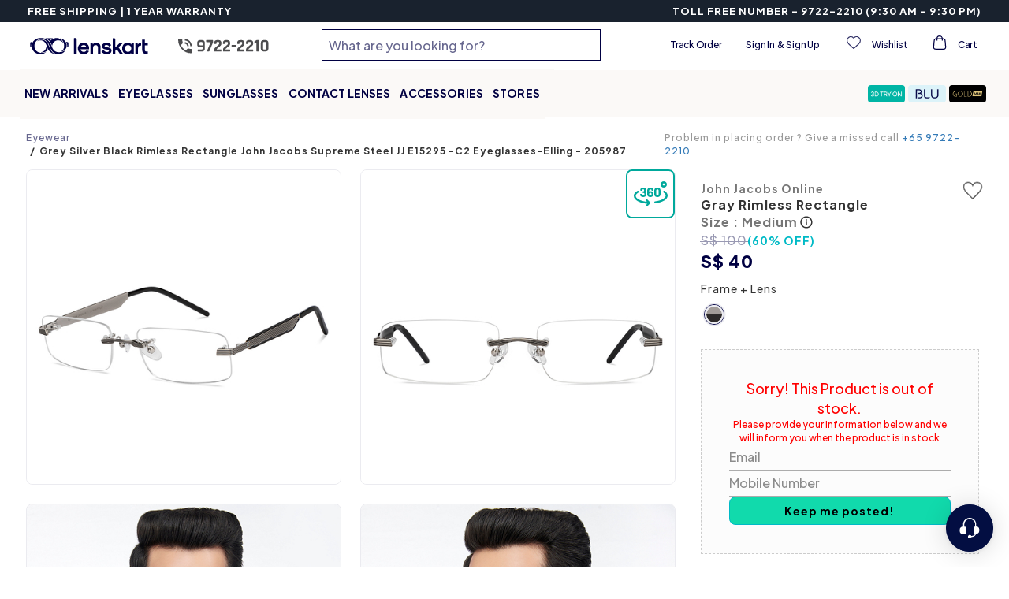

--- FILE ---
content_type: text/html; charset=utf-8
request_url: https://www.lenskart.sg/john-jacobs-jj-e15295-c2-eyeglasses.html
body_size: 68436
content:
<!DOCTYPE html><html dir="ltr" lang="en-sg"><head><meta charSet="utf-8"/><meta property="og:site_name" content="Lenskart.com"/><meta property="og:type" content="website"/><meta property="og:url" content="https://www.lenskart.sg"/><meta property="og:title" content="Lenskart.com - Buy Eyeglasses, Sunglasses and Contact Lens Online"/><meta property="og:description" content="Get Buy 1 Get 1 Free with Lenskart Gold Membership. Upto 60% OFF on first order. Order now!"/><meta name="twitter:card" content="app"/><meta name="twitter:site" content="@Lenskart_com"/><meta name="twitter:description" content="Get Buy 1 Get 1 Free with Lenskart Gold Membership. Upto 60% OFF on first order. Order now!"/><meta name="twitter:app:url:iphone" content="https://www.lenskart.sg/john-jacobs-jj-e15295-c2-eyeglasses.html"/><meta name="twitter:app:url:ipad" content="https://www.lenskart.sg/john-jacobs-jj-e15295-c2-eyeglasses.html"/><meta name="twitter:app:url:googleplay" content="https://www.lenskart.sg/john-jacobs-jj-e15295-c2-eyeglasses.html"/><meta name="viewport" content="width=device-width, initial-scale=1.0, minimum-scale=1.0, viewport-fit=cover, minimal-ui, user-scalable=yes"/><link rel="canonical" href="https://www.lenskart.sg/john-jacobs-jj-e15295-c2-eyeglasses.html"/><title>Buy Grey Silver Black Rimless Rectangle John Jacobs Supreme Steel JJ E15295 -C2 Eyeglasses-Elling at Lenskart.</title><meta name="description" content="Trendy Grey Silver Black Rimless Rectangle John Jacobs Supreme Steel JJ E15295 -C2 Eyeglasses-Elling at Lenskart."/><meta property="og:image" content="https://static5.lenskart.com/media/catalog/product/pro/1/thumbnail/480x480/9df78eab33525d08d6e5fb8d27136e95//j/i/silver-black-rimless-rectangle-john-jacobs-jj-rhapsody-jj-e15295-c2-eyeglasses_g_2970_02_15_23.jpg"/><meta name="twitter:image" content="https://static5.lenskart.com/media/catalog/product/pro/1/thumbnail/480x480/9df78eab33525d08d6e5fb8d27136e95//j/i/silver-black-rimless-rectangle-john-jacobs-jj-rhapsody-jj-e15295-c2-eyeglasses_g_2970_02_15_23.jpg"/><script type="application/ld+json">{"__html":"{\"@context\":\"https://schema.org/\",\"@type\":\"Product\",\"name\":\"John Jacobs Online JJ E15295\",\"image\":[\"https://static5.lenskart.com/media/catalog/product/pro/1/thumbnail/480x480/9df78eab33525d08d6e5fb8d27136e95//j/i/silver-black-rimless-rectangle-john-jacobs-jj-rhapsody-jj-e15295-c2-eyeglasses_g_2970_02_15_23.jpg\",\"https://static5.lenskart.com/media/catalog/product/pro/1/thumbnail/480x480/9df78eab33525d08d6e5fb8d27136e95//j/i/silver-black-rimless-rectangle-john-jacobs-jj-rhapsody-jj-e15295-c2-eyeglasses_g_2969_02_15_23.jpg\",\"https://static5.lenskart.com/media/catalog/product/pro/1/thumbnail/480x480/9df78eab33525d08d6e5fb8d27136e95//j/i/silver-black-rimless-rectangle-john-jacobs-jj-rhapsody-jj-e15295-c2-eyeglasses_13_feb_jj_shoot_jazz_m.f211585_205987_18_02_2023.jpg\",\"https://static5.lenskart.com/media/catalog/product/pro/1/thumbnail/480x480/9df78eab33525d08d6e5fb8d27136e95//j/i/silver-black-rimless-rectangle-john-jacobs-jj-rhapsody-jj-e15295-c2-eyeglasses_13_feb_jj_shoot_jazz_m.f211582_205987_18_02_2023.jpg\",\"https://static5.lenskart.com/media/catalog/product/pro/1/thumbnail/480x480/9df78eab33525d08d6e5fb8d27136e95//j/i/silver-black-rimless-rectangle-john-jacobs-jj-rhapsody-jj-e15295-c2-eyeglasses_13_feb_jj_shoot_jazz_m.f211690_205987_18_02_2023.jpg\",\"https://static5.lenskart.com/media/catalog/product/pro/1/thumbnail/480x480/9df78eab33525d08d6e5fb8d27136e95//j/i/silver-black-rimless-rectangle-john-jacobs-jj-rhapsody-jj-e15295-c2-eyeglasses_13_feb_jj_shoot_jazz_m.f211686_205987_18_02_2023.jpg\",\"https://static5.lenskart.com/media/catalog/product/pro/1/thumbnail/480x480/9df78eab33525d08d6e5fb8d27136e95//j/i/silver-black-rimless-rectangle-john-jacobs-jj-rhapsody-jj-e15295-c2-eyeglasses_g_2971_02_15_23.jpg\",\"https://static5.lenskart.com/media/catalog/product/pro/1/thumbnail/480x480/9df78eab33525d08d6e5fb8d27136e95//j/i/silver-black-rimless-rectangle-john-jacobs-jj-rhapsody-jj-e15295-c2-eyeglasses_g_2972_02_15_23.jpg\",\"https://static5.lenskart.com/media/catalog/product/pro/1/thumbnail/480x480/9df78eab33525d08d6e5fb8d27136e95//j/i/silver-black-rimless-rectangle-john-jacobs-jj-rhapsody-jj-e15295-c2-eyeglasses_g_2974_02_15_23.jpg\",\"https://static5.lenskart.com/media/catalog/product/pro/1/thumbnail/480x480/9df78eab33525d08d6e5fb8d27136e95//j/i/silver-black-rimless-rectangle-john-jacobs-jj-rhapsody-jj-e15295-c2-eyeglasses_g_2970_image_pla_02_15_23.jpg\"],\"description\":\"Trendy Grey Silver Black Rimless Rectangle John Jacobs Supreme Steel JJ E15295 -C2 Eyeglasses-Elling at Lenskart.\",\"color\":\"Black\",\"size\":\"Medium\",\"material\":\"Stainless Steel\",\"mpn\":\"205987\",\"sku\":\"eye:john-jacobs-jj-e15295-c2-eyeglasses\",\"brand\":{\"@type\":\"Brand\",\"name\":\"John Jacobs Online\"},\"model\":\"JJ E15295\",\"itemCondition\":\"https://schema.org/NewCondition\",\"offers\":{\"@type\":\"Offer\",\"priceCurrency\":\"SGD\",\"price\":\"40\",\"itemCondition\":\"https://schema.org/NewCondition\",\"availability\":\"https://schema.org/OutOfStock\",\"url\":\"https://www.lenskart.sg/john-jacobs-jj-e15295-c2-eyeglasses.html\"},\"aggregateRating\":{\"@type\":\"AggregateRating\",\"ratingValue\":\"4.7\",\"reviewCount\":10,\"bestRating\":5,\"worstRating\":1},\"review\":[{\"@type\":\"Review\",\"author\":{\"@type\":\"Person\",\"name\":\"Susant D.\"},\"datePublished\":\"2026-01-12\",\"reviewBody\":\"Product Quality as expected. Thank You .\",\"reviewRating\":{\"@type\":\"Rating\",\"ratingValue\":5}},{\"@type\":\"Review\",\"author\":{\"@type\":\"Person\",\"name\":\"Sakshi B.\"},\"datePublished\":\"2026-01-11\",\"reviewBody\":\"Njkkkk,\",\"reviewRating\":{\"@type\":\"Rating\",\"ratingValue\":5}},{\"@type\":\"Review\",\"author\":{\"@type\":\"Person\",\"name\":\"Leena C.\"},\"datePublished\":\"2026-01-06\",\"reviewBody\":\"Hhjjiii\",\"reviewRating\":{\"@type\":\"Rating\",\"ratingValue\":5}},{\"@type\":\"Review\",\"author\":{\"@type\":\"Person\",\"name\":\"Amit S.\"},\"datePublished\":\"2025-12-26\",\"reviewBody\":\"Gn cvb\",\"reviewRating\":{\"@type\":\"Rating\",\"ratingValue\":4}},{\"@type\":\"Review\",\"author\":{\"@type\":\"Person\",\"name\":\"subhadarshani s.\"},\"datePublished\":\"2025-12-16\",\"reviewBody\":\"The order delivery time is a bit long but the quality and fitting of the glasses are as expected and up to mark.\",\"reviewRating\":{\"@type\":\"Rating\",\"ratingValue\":4}},{\"@type\":\"Review\",\"author\":{\"@type\":\"Person\",\"name\":\"Saikat H.\"},\"datePublished\":\"2025-12-13\",\"reviewBody\":\"both spects and the progressive lens are vert good quality\",\"reviewRating\":{\"@type\":\"Rating\",\"ratingValue\":5}},{\"@type\":\"Review\",\"author\":{\"@type\":\"Person\",\"name\":\"sai K.\"},\"datePublished\":\"2025-11-20\",\"reviewBody\":\"superb\",\"reviewRating\":{\"@type\":\"Rating\",\"ratingValue\":5}},{\"@type\":\"Review\",\"author\":{\"@type\":\"Person\",\"name\":\"Lalu k.\"},\"datePublished\":\"2025-11-05\",\"reviewBody\":\"superb quality with perfect fitting have nice quality of lens I highly recommend those who are looking for this frame buy out without any hesitation\",\"reviewRating\":{\"@type\":\"Rating\",\"ratingValue\":5}},{\"@type\":\"Review\",\"author\":{\"@type\":\"Person\",\"name\":\"Chandan K.\"},\"datePublished\":\"2025-11-04\",\"reviewBody\":\"Lenskart Staff were really in choosing my frame.\",\"reviewRating\":{\"@type\":\"Rating\",\"ratingValue\":5}},{\"@type\":\"Review\",\"author\":{\"@type\":\"Person\",\"name\":\"Linda L.\"},\"datePublished\":\"2025-09-05\",\"reviewBody\":\"I like the width and height of the frame but feel that it is heavy compared to my current pair of spectacles.\",\"reviewRating\":{\"@type\":\"Rating\",\"ratingValue\":3}}]}"}</script><script type="application/ld+json">{"@context":"https://schema.org","@type":"BreadcrumbList","itemListElement":[{"@type":"ListItem","position":1,"item":{"@id":"https://www.lenskart.sg","name":"Eyewear"}},null]}</script><meta name="next-head-count" content="20"/><meta charSet="UTF-8"/><meta http-equiv="X-UA-Compatible" content="IE=edge"/><meta name="viewport" content="width=device-width, initial-scale=1.0, minimum-scale=1.0, viewport-fit=cover, user-scalable=yes"/><link rel="manifest" href="/manifest.json"/><meta name="mobile-web-app-capable" content="yes"/><meta name="apple-mobile-web-app-capable" content="yes"/><meta name="apple-mobile-web-app-status-bar-style" content="default"/><meta name="apple-mobile-web-app-title" content="Lenskart Lite"/><link rel="icon" href="/favicon.ico"/><link rel="shortcut icon" href="/favicon.ico"/><link rel="apple-touch-icon" sizes="144x144" href="https://static1.lenskart.com/media/desktop/img/Sep23/13-Sep/lenskart-logo-new-144x144.png"/><link rel="preconnect" href="https://static-web-prod.lenskart.com"/><link rel="preconnect" href="https://static1.lenskart.com"/><link rel="preconnect" href="https://static5.lenskart.com"/><link rel="dns-prefetch" href="//static1.lenskart.com"/><link rel="dns-prefetch" href="//static5.lenskart.com"/><link rel="preconnect" href="https://www.googletagmanager.com"/><link rel="dns-prefetch" href="//connect.facebook.net"/><link rel="dns-prefetch" href="//maps.googleapis.com"/><meta name="google-site-verification" content="73V_LVwPRn8eEkQuxozPXCYU6-ra4o8d2Vazf-yHaT0"/><link rel="preload" href="https://static-web-prod.lenskart.com/EN-SG/desktop/20260116125737-703681/_next/static/media/636a5ac981f94f8b-s.p.woff2" as="font" type="font/woff2" crossorigin="anonymous" data-next-font="size-adjust"/><link rel="preload" href="https://static-web-prod.lenskart.com/EN-SG/desktop/20260116125737-703681/_next/static/css/1b62dc6890058fa4.css" as="style"/><link rel="stylesheet" href="https://static-web-prod.lenskart.com/EN-SG/desktop/20260116125737-703681/_next/static/css/1b62dc6890058fa4.css" data-n-g=""/><link rel="preload" href="https://static-web-prod.lenskart.com/EN-SG/desktop/20260116125737-703681/_next/static/css/5a6d9ed5e0f5ebc1.css" as="style"/><link rel="stylesheet" href="https://static-web-prod.lenskart.com/EN-SG/desktop/20260116125737-703681/_next/static/css/5a6d9ed5e0f5ebc1.css" data-n-p=""/><link rel="preload" href="https://static-web-prod.lenskart.com/EN-SG/desktop/20260116125737-703681/_next/static/css/f6cd5d3474c8b566.css" as="style"/><link rel="stylesheet" href="https://static-web-prod.lenskart.com/EN-SG/desktop/20260116125737-703681/_next/static/css/f6cd5d3474c8b566.css"/><noscript data-n-css=""></noscript><script defer="" nomodule="" src="https://static-web-prod.lenskart.com/EN-SG/desktop/20260116125737-703681/_next/static/chunks/polyfills-42372ed130431b0a.js"></script><script defer="" src="https://static-web-prod.lenskart.com/EN-SG/desktop/20260116125737-703681/_next/static/chunks/70277.88924d79ef66fcd3.js"></script><script defer="" src="https://static-web-prod.lenskart.com/EN-SG/desktop/20260116125737-703681/_next/static/chunks/V1/Header.237b9ea859a4ad46.js"></script><script defer="" src="https://static-web-prod.lenskart.com/EN-SG/desktop/20260116125737-703681/_next/static/chunks/ProductDetail.bc8838d67380396c.js"></script><script defer="" src="https://static-web-prod.lenskart.com/EN-SG/desktop/20260116125737-703681/_next/static/chunks/ea88be26-65b24ed3a7f9e323.js"></script><script defer="" src="https://static-web-prod.lenskart.com/EN-SG/desktop/20260116125737-703681/_next/static/chunks/2fbf9dd2-7f673266c9ca7219.js"></script><script defer="" src="https://static-web-prod.lenskart.com/EN-SG/desktop/20260116125737-703681/_next/static/chunks/7d0bf13e-0acca8a69bbb3cf8.js"></script><script defer="" src="https://static-web-prod.lenskart.com/EN-SG/desktop/20260116125737-703681/_next/static/chunks/e5bfad7b.f23f0ac6e5ec9662.js"></script><script defer="" src="https://static-web-prod.lenskart.com/EN-SG/desktop/20260116125737-703681/_next/static/chunks/706e6cfa.ad1b75af01af9660.js"></script><script defer="" src="https://static-web-prod.lenskart.com/EN-SG/desktop/20260116125737-703681/_next/static/chunks/25675-f6fd506a34969ea7.js"></script><script defer="" src="https://static-web-prod.lenskart.com/EN-SG/desktop/20260116125737-703681/_next/static/chunks/84292-3bf5fd9ea59e6c85.js"></script><script defer="" src="https://static-web-prod.lenskart.com/EN-SG/desktop/20260116125737-703681/_next/static/chunks/41664-97c71784feb2e6c8.js"></script><script defer="" src="https://static-web-prod.lenskart.com/EN-SG/desktop/20260116125737-703681/_next/static/chunks/80510-a354919b874b34af.js"></script><script defer="" src="https://static-web-prod.lenskart.com/EN-SG/desktop/20260116125737-703681/_next/static/chunks/53923-7ec4e40d591baff5.js"></script><script defer="" src="https://static-web-prod.lenskart.com/EN-SG/desktop/20260116125737-703681/_next/static/chunks/95619-b7aa21e4835f4d55.js"></script><script defer="" src="https://static-web-prod.lenskart.com/EN-SG/desktop/20260116125737-703681/_next/static/chunks/13333-063a1edf677ab8ef.js"></script><script defer="" src="https://static-web-prod.lenskart.com/EN-SG/desktop/20260116125737-703681/_next/static/chunks/8334-39d739fb0dda1991.js"></script><script defer="" src="https://static-web-prod.lenskart.com/EN-SG/desktop/20260116125737-703681/_next/static/chunks/22955-dc6f010d6df87b25.js"></script><script defer="" src="https://static-web-prod.lenskart.com/EN-SG/desktop/20260116125737-703681/_next/static/chunks/24718.13759d3fae705c08.js"></script><script defer="" src="https://static-web-prod.lenskart.com/EN-SG/desktop/20260116125737-703681/_next/static/chunks/49445.475e79f3d18c5f42.js"></script><script defer="" src="https://static-web-prod.lenskart.com/EN-SG/desktop/20260116125737-703681/_next/static/chunks/89127-19841ba0dae70e77.js"></script><script defer="" src="https://static-web-prod.lenskart.com/EN-SG/desktop/20260116125737-703681/_next/static/chunks/26404.adc08804caaa4427.js"></script><script defer="" src="https://static-web-prod.lenskart.com/EN-SG/desktop/20260116125737-703681/_next/static/chunks/39303-cdf9375ecd304547.js"></script><script defer="" src="https://static-web-prod.lenskart.com/EN-SG/desktop/20260116125737-703681/_next/static/chunks/53929.1d077b1f30c78739.js"></script><script defer="" src="https://static-web-prod.lenskart.com/EN-SG/desktop/20260116125737-703681/_next/static/chunks/30808.47ec469f793ed9b7.js"></script><script defer="" src="https://static-web-prod.lenskart.com/EN-SG/desktop/20260116125737-703681/_next/static/chunks/23490-ed3fda066b228f91.js"></script><script defer="" src="https://static-web-prod.lenskart.com/EN-SG/desktop/20260116125737-703681/_next/static/chunks/6830-da88c776ba0b751b.js"></script><script defer="" src="https://static-web-prod.lenskart.com/EN-SG/desktop/20260116125737-703681/_next/static/chunks/73089-995ec84e2634e2fd.js"></script><script defer="" src="https://static-web-prod.lenskart.com/EN-SG/desktop/20260116125737-703681/_next/static/chunks/56339-a15a8344c222a144.js"></script><script defer="" src="https://static-web-prod.lenskart.com/EN-SG/desktop/20260116125737-703681/_next/static/chunks/22294-d755ee4abc9d911d.js"></script><script defer="" src="https://static-web-prod.lenskart.com/EN-SG/desktop/20260116125737-703681/_next/static/chunks/36419-f9d94d28f2906070.js"></script><script defer="" src="https://static-web-prod.lenskart.com/EN-SG/desktop/20260116125737-703681/_next/static/chunks/22325-8d8383fdf3f48f9b.js"></script><script defer="" src="https://static-web-prod.lenskart.com/EN-SG/desktop/20260116125737-703681/_next/static/chunks/15299-bc4884a022636aa5.js"></script><script defer="" src="https://static-web-prod.lenskart.com/EN-SG/desktop/20260116125737-703681/_next/static/chunks/28388-01c8a9960a158751.js"></script><script defer="" src="https://static-web-prod.lenskart.com/EN-SG/desktop/20260116125737-703681/_next/static/chunks/80990.c394243053103684.js"></script><script defer="" src="https://static-web-prod.lenskart.com/EN-SG/desktop/20260116125737-703681/_next/static/chunks/29465-80b9077f17ff3010.js"></script><script defer="" src="https://static-web-prod.lenskart.com/EN-SG/desktop/20260116125737-703681/_next/static/chunks/12070.ff55d606769f1e26.js"></script><script defer="" src="https://static-web-prod.lenskart.com/EN-SG/desktop/20260116125737-703681/_next/static/chunks/37696.33fddbdf298ec363.js"></script><script defer="" src="https://static-web-prod.lenskart.com/EN-SG/desktop/20260116125737-703681/_next/static/chunks/3635-dca933d804488e04.js"></script><script defer="" src="https://static-web-prod.lenskart.com/EN-SG/desktop/20260116125737-703681/_next/static/chunks/80485-312e2cb1a9ebb530.js"></script><script defer="" src="https://static-web-prod.lenskart.com/EN-SG/desktop/20260116125737-703681/_next/static/chunks/79462.1d36073a55a9fb7f.js"></script><script defer="" src="https://static-web-prod.lenskart.com/EN-SG/desktop/20260116125737-703681/_next/static/chunks/76828-1a31e15d2d03efb8.js"></script><script defer="" src="https://static-web-prod.lenskart.com/EN-SG/desktop/20260116125737-703681/_next/static/chunks/2530.e4d830d239b62eaa.js"></script><script defer="" src="https://static-web-prod.lenskart.com/EN-SG/desktop/20260116125737-703681/_next/static/chunks/79497-a6fcaef62fff2158.js"></script><script defer="" src="https://static-web-prod.lenskart.com/EN-SG/desktop/20260116125737-703681/_next/static/chunks/49310.670e74f46f1f5a16.js"></script><script defer="" src="https://static-web-prod.lenskart.com/EN-SG/desktop/20260116125737-703681/_next/static/chunks/53500.b6b82d09caa5b680.js"></script><script defer="" src="https://static-web-prod.lenskart.com/EN-SG/desktop/20260116125737-703681/_next/static/chunks/95035.e164626f628c54e1.js"></script><script defer="" src="https://static-web-prod.lenskart.com/EN-SG/desktop/20260116125737-703681/_next/static/chunks/71210.d7050d7ee63ad146.js"></script><script defer="" src="https://static-web-prod.lenskart.com/EN-SG/desktop/20260116125737-703681/_next/static/chunks/74541-a624f97cd53c90d0.js"></script><script defer="" src="https://static-web-prod.lenskart.com/EN-SG/desktop/20260116125737-703681/_next/static/chunks/51455-1997fd006e1f9cef.js"></script><script defer="" src="https://static-web-prod.lenskart.com/EN-SG/desktop/20260116125737-703681/_next/static/chunks/4386.80a8f2ffdc6958f2.js"></script><script defer="" src="https://static-web-prod.lenskart.com/EN-SG/desktop/20260116125737-703681/_next/static/chunks/23452.92116efe946c7a7e.js"></script><script defer="" src="https://static-web-prod.lenskart.com/EN-SG/desktop/20260116125737-703681/_next/static/chunks/3778.bec2a63914e9280b.js"></script><script defer="" src="https://static-web-prod.lenskart.com/EN-SG/desktop/20260116125737-703681/_next/static/chunks/36759.c562d3c4cc5b5775.js"></script><script src="https://static-web-prod.lenskart.com/EN-SG/desktop/20260116125737-703681/_next/static/chunks/webpack-5a89808dbab6aefe.js" defer=""></script><script src="https://static-web-prod.lenskart.com/EN-SG/desktop/20260116125737-703681/_next/static/chunks/framework-ea624fa794affdb6.js" defer=""></script><script src="https://static-web-prod.lenskart.com/EN-SG/desktop/20260116125737-703681/_next/static/chunks/main-aec68ff9853d62d4.js" defer=""></script><script src="https://static-web-prod.lenskart.com/EN-SG/desktop/20260116125737-703681/_next/static/chunks/pages/_app-8d555bb49659b3db.js" defer=""></script><script src="https://static-web-prod.lenskart.com/EN-SG/desktop/20260116125737-703681/_next/static/chunks/Base-99ba312ed7bb90b0.js" defer=""></script><script src="https://static-web-prod.lenskart.com/EN-SG/desktop/20260116125737-703681/_next/static/chunks/pages/%5B...redisId%5D-511a08084e6faf90.js" defer=""></script><script src="https://static-web-prod.lenskart.com/EN-SG/desktop/20260116125737-703681/_next/static/20260116125737_703681_desktop/_buildManifest.js" defer=""></script><script src="https://static-web-prod.lenskart.com/EN-SG/desktop/20260116125737-703681/_next/static/20260116125737_703681_desktop/_ssgManifest.js" defer=""></script><style data-styled="" data-styled-version="5.3.9">.kvVcTu{position:fixed;inset:0;width:100%;height:100%;background-color:rgba(255,255,255,0.5);z-index:1000000;-webkit-transition:opacity 0.3s ease;transition:opacity 0.3s ease;opacity:0;-webkit-transform:scale(0);-ms-transform:scale(0);transform:scale(0);}/*!sc*/
data-styled.g45[id="sc-dced99d2-44"]{content:"kvVcTu,"}/*!sc*/
:root{--red:red;--text:#333368;--topaz:#18cfa8;--dark-blue-100:#000042;--dark-blue-75:#66668e;--dark-blue-50:#737397;--dark-blue-10:#9999b3;--light-purple-10:#CECEDF;--irish-blue:#00bac6;--vivid-green-100:#11DAAC;--blashish-gray:#329c92;--whitish-blue:#ccccd9;--blackish-gray-1:#1f1f21;--blackish-yellow:#493e2d;--blackish-blue:#473e5c;--blackish-blue-1:#222224;--whitish-gray-25:#f4f4f4;--whitish-gray-15:#eaeaea;--whitish-gray-10:#8a8888;--whitish-gray:#999999;--neutrals-grey:#f2f2ff;--dark-gray:#333;--light-gray-25:#606060;--light-gray:#EEE;--vivid-green-50:#9FE7D2;--vivid-green-25:#DAF7ED;--see-green-100:#B9F7E6;--see-green-50:#E2FAF2;--see-green-25:#F0FCF8;--acetate-green-100:#D5F0C2;--acetate-green-50:#E3F7DE;--acetate-green-25:#F3FBEF;--tortoiseshell-100:#FFC223;--tortoiseshell-50:#FFE092;--tortoiseshell-25:#FFEFCE;--tortoiseshell-10:#FFF3D9;--terracotta-100:#FF5E48;--terracotta-50:#FFA499;--terracotta-25:#FFD5D2;--warm-grey-100:#F3E9E2;--warm-grey-50:#F7F2ED;--warm-grey-25:#FBF9F7;--serene-gray:#acacac;--light-grey:#d5d5d5;--whitish-grey:#ccc;--dark-grey:#8b8b8b;--darker-grey:#5a5a5a;--bright-yellow:#fff092;--brownish-yellow:#7B5C0A;--gold:#b59a50;--gold-100:#E0C67C;--gold-50:#EFE2BD;--gold-25:#F7F1DE;--gold-10:#FFF8D9;--gray:#666666;--blackish-gray:#414b56;--light-black:#333;--black:#000000;--white:#FFFFFF;--ghost-white:#F5F5FF;--border:#EBEBF0;--turquoise:#00bac6;--wishlist:#e53935;--purple-haze:#e2e2ee;--light-purple:#A2A2B8;--error:#ec3331;--error-border:#ebccd1;--error-background:#f2dede;--neutrals-light-grey:#FAFAFE;--red-red-d-1:#DD3E30;--yellow-yellow-d-2:#997415;--white-smoke:#F8F8F8;--beige-main:#F3E9E2;--beige-l-1:#F7F2ED;--beige-l-2:#FBF9F7;--green-main:#D5F0C2;--green-d-1:#B0E38C;--green-d-2:#69BC2E;--green-d-3:#519324;--green-d-4:#366218;--green-l-1:#E3F7DE;--green-l-2:#F3FBEF;--green-l-3:#F9FFF6;--ocean-blue-main:#7FE1EE;--ocean-blue-l-1:#BFF6F2;--ocean-blue-l-2:#E0FFFD;--ocean-blue-l-3:#F0FFFE;--sea-green-main:#B9F7E6;--sea-green-l-1:#E2FAF2;--sea-green-l-2:#F0FCF8;--red-main:#FF5E48;--red-d-1:#CC4B3A;--red-d-2:#99382B;--red-l-1:#FFA499;--red-l-2:#FFD5D2;--red-l-3:#FFEFED;--yellow-main:#FFC223;--yellow-d-1:#CC9B1C;--yellow-d-2:#997415;--yellow-l-1:#FFE092;--yellow-l-2:#FFEFCE;--yellow-l-3:#FFFAF0;--indigo-main:#2261D1;--transparent:transparent;--inherit:inherit;--placeholder:#00004252;--backdrop:rgba(33,33,33,0.75);--border-radius-xxxs:4px;--border-radius-xxs:8px;--border-radius-xs:12px;--border-radius-sm:24px;--border-radius-md:32px;--border-radius-lg:40px;--border-radius-xl:60px;--border-radius-xxl:100px;--grid-space-desktop:20px;--page-margin-desktop:120px;--grid-space-mobile:12px;--page-margin-mobile:12px;--spacing-sm:8.1px;--spacing-md:16.2px;--spacing-lg:24.3px;--spacing-xl:48.6px;--fs-52:52px;--fs-48:48px;--fs-40:40px;--fs-32:32px;--fs-30:30px;--fs-28:28px;--fs-26:26px;--fs-24:24px;--fs-22:22px;--fs-20:20px;--fs-18:18px;--fs-16:16px;--fs-15:15px;--fs-14:14px;--fs-13:13px;--fs-12:12px;--fs-10:10px;--fs-9:9px;--fs-6:6px;--pd-150:150px;--pd-110:110px;--pd-70:70px;--pd-64:64px;--pd-50:50px;--pd-48:48px;--pd-40:40px;--pd-32:32px;--pd-30:30px;--pd-25:25px;--pd-28:28px;--pd-24:24px;--pd-20:20px;--pd-18:18px;--pd-16:16px;--pd-15:15px;--pd-14:14px;--pd-13:13px;--pd-12:12px;--pd-10:10px;--pd-8:8px;--pd-6:6px;--pd-5:5px;--pd-4:4px;--mr-12:12px;--fw-light:300;--fw-regular:400;--fw-medium:500;--fw-semi-bold:600;--fw-bold:700;--uppercase:uppercase;--lowercase:lowercase;--capitalize:capitalize;--space-between:space-between;--space-evenly:space-evenly;--space-around:space-around;--lightest-opacity:0.2;--lighter-opacity:0.5;--moderate-opacity:0.8;--default-opacity:1;--ultra-light-shadow:rgba(0,0,0,0.08);--light-shadow:rgba(0,0,0,0.3);--medium-shadow:#888;--pointer:pointer;--success:#90ee8f;--neutrals-white:#fff;--brave-orange:#f1691d;--orange:#cc4b3a;--eye-orange:#FFEFED;--grey-border:#d7ddf9;--primary-primary:#000042;--primary-primary-main:#000042;--primary-primary-l-1:#333368;--primary-primary-l-2:#666691;--primary-primary-l-3:#9999b3;--primary-primary-l-4:#CCCCDB;--primary-primary-l-5:#E6E6EE;--primary-primary-l-6:#F0F0F6;--secondary-secondary-main:#11DAAC;--secondary-secondary-d-1:#0EAE8A;--secondary-secondary-d-2:#0A8367;--secondary-secondary-d-3:#075745;--secondary-secondary-l-1:#8CF2DB;--secondary-secondary-l-2:#C8F8EC;--secondary-secondary-l-3:#F3FFFB;--gold-gold-main:ebc461;--gold-main:#E0C67C;--gold-d-1:#CCB676;--gold-d-2:#AD9B66;--gold-l-1:#EFE2BD;--gold-l-2:#F7F1DE;--gold-l-3:#FBF8EF;--font-default:'__Plus_Jakarta_Sans_661221','__Plus_Jakarta_Sans_Fallback_661221';--font-default-light:'__Plus_Jakarta_Sans_661221','__Plus_Jakarta_Sans_Fallback_661221';--font-default-medium:'__Plus_Jakarta_Sans_661221','__Plus_Jakarta_Sans_Fallback_661221';--font-default-bold:'__Plus_Jakarta_Sans_661221','__Plus_Jakarta_Sans_Fallback_661221';--font-default-extrabold:'__Plus_Jakarta_Sans_661221','__Plus_Jakarta_Sans_Fallback_661221';}/*!sc*/
html{box-sizing:border-box;width:100%;font-synthesis:none;}/*!sc*/
.text-topaz{color:#1cbbb4;}/*!sc*/
body{box-sizing:border-box;margin:0;padding:0;font-family:var(--font-default);font-size:13px;line-height:1.42857;color:#333;background-color:#fff;-webkit-text-size-adjust:100%;-ms-text-size-adjust:none;-webkit-font-smoothing:antialiased;-moz-osx-font-smoothing:grayscale;-webkit-overflow-scrolling:touch;}/*!sc*/
body svg{pointer-events:auto !important;}/*!sc*/
body .cui-tooltip-placement-top{z-index:9999999 !important;}/*!sc*/
*,::before,::after{box-sizing:border-box;margin:0;padding:0;}/*!sc*/
#nprogress .bar{background:#333368 !important;}/*!sc*/
a{display:inline-block;-webkit-text-decoration:none;text-decoration:none;-webkit-text-decoration-skip-ink:auto;text-decoration-skip-ink:auto;color:inherit;-webkit-transition:var(--transition);transition:var(--transition);}/*!sc*/
#maincontainerdesk a{display:inherit;}/*!sc*/
#maincontainerdesk img{vertical-align:middle;}/*!sc*/
h1,h2,h3,h4,h5,h6{margin-top:0;margin-bottom:0;}/*!sc*/
.visibility-hidden{display:none;}/*!sc*/
.accessibility-hidden{position:absolute;width:1px;height:1px;margin:-1px;padding:0;overflow:hidden;-webkit-clip:rect(0,0,0,0);clip:rect(0,0,0,0);border:0;white-space:nowrap;}/*!sc*/
main{margin:0 auto;min-width:1024px;max-width:1920px;margin-left:auto;margin-right:auto;display:-webkit-box;display:-webkit-flex;display:-ms-flexbox;display:flex;-webkit-flex-direction:column;-ms-flex-direction:column;flex-direction:column;}/*!sc*/
@media screen and (max-width:1000px){main{min-width:300px;max-width:1000px;}}/*!sc*/
.custom-seo-footer a{color:#fff;font-weight:bold;-webkit-text-decoration:underline;text-decoration:underline;-webkit-text-decoration-line:underline;text-decoration-line:underline;}/*!sc*/
.custom-seo-footer .container{padding:16px;font-family:var(--font-default);display:-webkit-box;display:-webkit-flex;display:-ms-flexbox;display:flex;-webkit-flex-direction:column;-ms-flex-direction:column;flex-direction:column;gap:16px;color:#fff;background-color:var(--primary-primary-main);}/*!sc*/
.custom-seo-footer .widget-header-title{font-size:18px;line-height:24px;font-weight:800;}/*!sc*/
.custom-seo-footer .widget-header-body{font-size:16px;line-height:24px;font-weight:500;}/*!sc*/
.custom-seo-footer .show-hide-button{background:none;border:none;padding:0px;cursor:pointer;outline:inherit;font-family:var(--font-default);font-size:12px;line-height:16px;font-weight:700;color:inherit;-webkit-text-decoration:underline;text-decoration:underline;text-underline-position:under;-webkit-text-decoration-skip-ink:none;text-decoration-skip-ink:none;}/*!sc*/
.custom-seo-footer .show-hide-content{font-size:12px;line-height:16px;font-weight:500;}/*!sc*/
.custom-seo-footer details > summary{list-style:none;}/*!sc*/
.custom-seo-footer details > summary::-webkit-details-marker{display:none;}/*!sc*/
.custom-seo-footer details > p:first-of-type{padding-top:16px;}/*!sc*/
.custom-seo-footer .footer-list{list-style:none;padding:16px 0px;}/*!sc*/
.custom-seo-footer .footer-list-item{position:relative;border-bottom:1px solid #fff;padding:16px 0px;}/*!sc*/
.custom-seo-footer .footer-list-item:first-child{padding-top:0;}/*!sc*/
.custom-seo-footer .footer-list-item details > summary::before{content:"+";position:absolute;right:0;}/*!sc*/
.custom-seo-footer .footer-list-item details[open] > summary::before{content:"-";position:absolute;right:0;}/*!sc*/
.custom-seo-footer .list-show-hide-button{all:unset;display:-webkit-box;display:-webkit-flex;display:-ms-flexbox;display:flex;-webkit-box-pack:justify;-webkit-box-pack:justify;-webkit-justify-content:space-between;-ms-flex-pack:justify;justify-content:space-between;width:100%;-webkit-box-align:center;-webkit-align-items:center;-webkit-box-align:center;-ms-flex-align:center;align-items:center;-webkit-tap-highlight-color:transparent;}/*!sc*/
.custom-seo-footer .list-show-hide-button > h4{font-family:var(--font-default);font-size:14px;line-height:20px;font-weight:700;color:inherit;}/*!sc*/
.custom-seo-footer .list-show-hide-content{font-size:12px;line-height:16px;font-weight:500;font-family:var(--font-default);color:inherit;}/*!sc*/
.ReactVirtualized__Grid__innerScrollContainer{display:-webkit-box;display:-webkit-flex;display:-ms-flexbox;display:flex;-webkit-flex-direction:column;-ms-flex-direction:column;flex-direction:column;overflow-y:scroll !important;overflow-x:hidden !important;-ms-overflow-style:none;-webkit-scrollbar-width:none;-moz-scrollbar-width:none;-ms-scrollbar-width:none;scrollbar-width:none;-webkit-scroll-snap-type:y mandatory;-moz-scroll-snap-type:y mandatory;-ms-scroll-snap-type:y mandatory;scroll-snap-type:y mandatory;-webkit-overflow-scrolling:touch;padding:0.05px;height:100% !important;max-height:none !important;}/*!sc*/
.ReactVirtualized__Grid__innerScrollContainer::-webkit-scrollbar{display:none;gap:16px;}/*!sc*/
.reels-slider-no-border .slick-slide{border:none !important;}/*!sc*/
data-styled.g46[id="sc-global-dkhMfw1"]{content:"sc-global-dkhMfw1,"}/*!sc*/
@font-face{font-family:'Founders Grotesk Light';src:url('https://static1.lenskart.com/media/owndays/fonts/FoundersGrotesk/FoundersGrotesk-Light.woff2') format('woff2'),url('https://static1.lenskart.com/media/owndays/fonts/FoundersGrotesk/FoundersGrotesk-Light.woff') format('woff');font-weight:300;font-style:normal;font-display:swap;}/*!sc*/
@font-face{font-family:'Founders Grotesk Regular';src:url('https://static1.lenskart.com/media/owndays/fonts/FoundersGrotesk/FoundersGrotesk-Regular.woff2') format('woff2'),url('https://static1.lenskart.com/media/owndays/fonts/FoundersGrotesk/FoundersGrotesk-Regular.woff') format('woff');font-weight:400;font-style:normal;font-display:swap;}/*!sc*/
@font-face{font-family:'Founders Grotesk Medium';src:url('https://static1.lenskart.com/media/owndays/fonts/FoundersGrotesk/FoundersGrotesk-Medium.woff2') format('woff2'),url('https://static1.lenskart.com/media/owndays/fonts/FoundersGrotesk/FoundersGrotesk-Medium.woff') format('woff');font-weight:500;font-style:normal;font-display:swap;}/*!sc*/
@font-face{font-family:'Founders Grotesk Semibold';src:url('https://static1.lenskart.com/media/owndays/fonts/FoundersGrotesk/FoundersGrotesk-Semibold.woff2') format('woff2'),url('https://static1.lenskart.com/media/owndays/fonts/FoundersGrotesk/FoundersGrotesk-Semibold.woff') format('woff');font-weight:600;font-style:normal;font-display:swap;}/*!sc*/
@font-face{font-family:'Founders Grotesk Bold';src:url('https://static1.lenskart.com/media/owndays/fonts/FoundersGrotesk/FoundersGrotesk-Bold.woff2') format('woff2'),url('https://static1.lenskart.com/media/owndays/fonts/FoundersGrotesk/FoundersGrotesk-Bold.woff') format('woff');font-weight:700;font-style:normal;font-display:swap;}/*!sc*/
data-styled.g47[id="sc-global-bpFdbn1"]{content:"sc-global-bpFdbn1,"}/*!sc*/
.jFKmQp{height:146px;}/*!sc*/
data-styled.g100[id="sc-b46161f6-9"]{content:"jFKmQp,"}/*!sc*/
.cetuum{border:none;height:1px;-ms-flex-negative:0;-webkit-flex-shrink:0;-ms-flex-negative:0;flex-shrink:0;background-color:rgba(0,0,0,0.12);}/*!sc*/
data-styled.g101[id="sc-b46161f6-10"]{content:"cetuum,"}/*!sc*/
.bYQbki{position:absolute;left:8px;top:8px;z-index:1000;background:#fff;color:#222;padding:8px 16px;border-radius:6px;box-shadow:0 2px 8px rgba(0,0,0,0.08);font-weight:600;font-size:16px;-webkit-text-decoration:none;text-decoration:none;outline:none;opacity:0;pointer-events:none;-webkit-transition:opacity 0.2s;transition:opacity 0.2s;}/*!sc*/
.bYQbki:focus{opacity:1;pointer-events:auto;}/*!sc*/
@media (max-width:1024px){.bYQbki{display:none;}}/*!sc*/
data-styled.g102[id="sc-b46161f6-11"]{content:"bYQbki,"}/*!sc*/
.fwPSkw{font-family:var(--font-default);font-size:14px;line-height:20px;font-weight:700;color:var(--turquoise);}/*!sc*/
data-styled.g115[id="sc-2c4062ae-0"]{content:"fwPSkw,"}/*!sc*/
.cJDxWs{font-family:var(--font-default);font-size:22px;line-height:28px;font-weight:800;color:var(--primary-primary-main);}/*!sc*/
data-styled.g119[id="sc-d3f49d1d-0"]{content:"cJDxWs,"}/*!sc*/
.hsGpyA{border:none;height:1px;margin:0;-webkit-flex-shrink:0;-ms-flex-negative:0;flex-shrink:0;background-color:#d5d5d5;}/*!sc*/
data-styled.g302[id="sc-82472fd9-0"]{content:"hsGpyA,"}/*!sc*/
.jZhKEg{display:-webkit-box;display:-webkit-flex;display:-ms-flexbox;display:flex;-webkit-flex-direction:column;-ms-flex-direction:column;flex-direction:column;-webkit-box-pack:center;-webkit-justify-content:center;-ms-flex-pack:center;justify-content:center;-webkit-align-items:center;-webkit-box-align:center;-ms-flex-align:center;align-items:center;gap:2px;color:var(-primary-primary-main);min-width:100%;min-height:35px;padding:var(--pd-8) var(--pd-5);background-color:var(--secondary-secondary-main);border:1px solid var(--turquoise);border-radius:var(--border-radius-xxs);cursor:var(--pointer);font-family:var(--font-default);font-weight:600;margin-right:auto;}/*!sc*/
.jZhKEg + #btn-primary{background:none;color:#00838c;}/*!sc*/
data-styled.g336[id="sc-90131fcd-1"]{content:"jZhKEg,"}/*!sc*/
.dOPmHK{margin:0;font-size:var(--fs-14);-webkit-letter-spacing:1px;-moz-letter-spacing:1px;-ms-letter-spacing:1px;letter-spacing:1px;font-family:inherit !important;}/*!sc*/
data-styled.g337[id="sc-90131fcd-2"]{content:"dOPmHK,"}/*!sc*/
.jfKzRW{display:-webkit-box;display:-webkit-flex;display:-ms-flexbox;display:flex;-webkit-flex-direction:row;-ms-flex-direction:row;flex-direction:row;white-space:nowrap;gap:4px;padding:0 4px;-webkit-flex-wrap:wrap;-ms-flex-wrap:wrap;flex-wrap:wrap;}/*!sc*/
data-styled.g339[id="sc-5f82c5d6-0"]{content:"jfKzRW,"}/*!sc*/
.bRqFlp{min-height:var(--fs-24);min-width:var(--fs-24);border-radius:50%;display:block;--primary-color:#c0c0c0;--secondary-color:#c0c0c0;background:url(https://ds-static.lenskart.com/product_color_bubble_images/205987_bubble.png);background-size:cover;position:relative;pointer-events:auto;cursor:var(--pointer);box-sizing:border-box;border:1.5px solid var(--border);}/*!sc*/
.bRqFlp:hover{-webkit-animation:anti-spin 2s infinite linear;animation:anti-spin 2s infinite linear;}/*!sc*/
@-webkit-keyframes anti-spin{100%{-webkit-transform:rotate(-1turn);-ms-transform:rotate(-1turn);transform:rotate(-1turn);}}/*!sc*/
@keyframes anti-spin{100%{-webkit-transform:rotate(-1turn);-ms-transform:rotate(-1turn);transform:rotate(-1turn);}}/*!sc*/
data-styled.g340[id="sc-5f82c5d6-1"]{content:"bRqFlp,"}/*!sc*/
.erUNdW{display:block height:max-content;width:-webkit-max-content;width:-moz-max-content;width:max-content;border-radius:50%;box-shadow:0 1px 2px var(--border),0 0 0 1.5px var(--border);border:1px solid var(--primary-primary-main);background-color:var(--transparent);}/*!sc*/
.erUNdW:hover{border-style:solid;-webkit-animation:spin 2s infinite linear;animation:spin 2s infinite linear;}/*!sc*/
@-webkit-keyframes spin{100%{-webkit-transform:rotate(1turn);-ms-transform:rotate(1turn);transform:rotate(1turn);}}/*!sc*/
@keyframes spin{100%{-webkit-transform:rotate(1turn);-ms-transform:rotate(1turn);transform:rotate(1turn);}}/*!sc*/
data-styled.g341[id="sc-5f82c5d6-2"]{content:"erUNdW,"}/*!sc*/
.LHWNS{border-top:none;font-size:var(--fs-14);font-family:var(--font-default-light);font-synthesis:none;font-weight:bold;-webkit-letter-spacing:1.3px;-moz-letter-spacing:1.3px;-ms-letter-spacing:1.3px;letter-spacing:1.3px;color:var(--darker-grey);border:0px solid var(--transparent);}/*!sc*/
.LHWNS:last-child{border-bottom:1px solid var(--light-grey) !important;}/*!sc*/
.LHWNS#frametype_id .acoContent,.LHWNS#frame_shape_id .acoContent{overflow:visible;}/*!sc*/
.hAecKF{border-top:1px solid var(--light-grey) !important;font-size:var(--fs-14);font-family:var(--font-default-light);font-synthesis:none;font-weight:bold;-webkit-letter-spacing:1.3px;-moz-letter-spacing:1.3px;-ms-letter-spacing:1.3px;letter-spacing:1.3px;color:var(--darker-grey);border:0px solid var(--transparent);}/*!sc*/
.hAecKF:last-child{border-bottom:1px solid var(--light-grey) !important;}/*!sc*/
.hAecKF#frametype_id .acoContent,.hAecKF#frame_shape_id .acoContent{overflow:visible;}/*!sc*/
data-styled.g413[id="sc-57c9c71d-0"]{content:"LHWNS,hAecKF,"}/*!sc*/
.NoxJj{padding:var(--pd-20) var(--pd-10);background-color:var(--grey-100);background-color:var(--grey-100);border-radius:10px 10px 10px 10px;display:-webkit-box;display:-webkit-flex;display:-ms-flexbox;display:flex;-webkit-box-pack:var(--justify);-webkit-justify-content:var(--space-between);-ms-flex-pack:var(--justify);justify-content:var(--space-between);height:auto;color:var(--text-color-black);font-weight:var(--fw-md);-webkit-align-items:center;-webkit-box-align:center;-ms-flex-align:center;align-items:center;-webkit-flex-direction:row;-ms-flex-direction:row;flex-direction:row;padding:var(--pd-20) 0;}/*!sc*/
data-styled.g414[id="sc-57c9c71d-1"]{content:"NoxJj,"}/*!sc*/
.fOzmSg{display:-webkit-box;display:-webkit-flex;display:-ms-flexbox;display:flex;-webkit-flex-direction:column;-ms-flex-direction:column;flex-direction:column;width:100%;}/*!sc*/
data-styled.g415[id="sc-57c9c71d-2"]{content:"fOzmSg,"}/*!sc*/
.hKIWpp{width:calc(100% - 20px);display:-webkit-box;display:-webkit-flex;display:-ms-flexbox;display:flex;text-align:initial;-webkit-align-items:center;-webkit-box-align:center;-ms-flex-align:center;align-items:center;font-size:var(--fs-13);-webkit-letter-spacing:1.3px;-moz-letter-spacing:1.3px;-ms-letter-spacing:1.3px;letter-spacing:1.3px;font-weight:500;color:#333;font-family:var(--font-default-medium);}/*!sc*/
data-styled.g416[id="sc-57c9c71d-3"]{content:"hKIWpp,"}/*!sc*/
.fbQsJJ{border:5px solid var(--transparent);border-top:5px solid var(--dark-grey);margin-top:-10px;float:right;}/*!sc*/
data-styled.g421[id="sc-57c9c71d-8"]{content:"fbQsJJ,"}/*!sc*/
.hCOfPt{font-family:var(--font-default-light);font-size:var(--fs-12);-webkit-letter-spacing:1px;-moz-letter-spacing:1px;-ms-letter-spacing:1px;letter-spacing:1px;border-radius:0px;color:var(--whitish-gray);display:-webkit-box;display:-webkit-flex;display:-ms-flexbox;display:flex;-webkit-box-pack:var(--justify);-webkit-justify-content:var(--space-between);-ms-flex-pack:var(--justify);justify-content:var(--space-between);-webkit-align-items:center;-webkit-box-align:center;-ms-flex-align:center;align-items:center;}/*!sc*/
@media screen and (max-width:767px){.hCOfPt{font-family:var(--font-default-light);}}/*!sc*/
data-styled.g428[id="sc-6ea78678-0"]{content:"hCOfPt,"}/*!sc*/
.hBatJV{padding:0;}/*!sc*/
.hBatJV span{font-weight:var(--fw-bold);color:var(--light-black);}/*!sc*/
data-styled.g429[id="sc-6ea78678-1"]{content:"hBatJV,"}/*!sc*/
.etMjYs{display:inline-block;}/*!sc*/
data-styled.g430[id="sc-6ea78678-2"]{content:"etMjYs,"}/*!sc*/
.iEoNUK{font-weight:var(--fw-bold);}/*!sc*/
.iEoNUK:before{padding:0 var(--pd-5);}/*!sc*/
.hfovfx{font-weight:var(--fw-bold);}/*!sc*/
.hfovfx:before{content:"/";padding:0 var(--pd-5);}/*!sc*/
data-styled.g431[id="sc-6ea78678-3"]{content:"iEoNUK,hfovfx,"}/*!sc*/
.jtperb{color:#66668E;font-weight:400;}/*!sc*/
data-styled.g432[id="sc-6ea78678-4"]{content:"jtperb,"}/*!sc*/
.hdvQMu{color:#337ab7;}/*!sc*/
data-styled.g433[id="sc-6ea78678-5"]{content:"hdvQMu,"}/*!sc*/
.dWzzsC{display:grid;}/*!sc*/
data-styled.g548[id="sc-8ff98334-0"]{content:"dWzzsC,"}/*!sc*/
.bSyASB{background:#19222e;color:#fff;padding:5px 2.7vw !important;font-size:13px;font-weight:600;-webkit-letter-spacing:1px;-moz-letter-spacing:1px;-ms-letter-spacing:1px;letter-spacing:1px;text-transform:uppercase;font-family:var(--font-default-light);display:-webkit-box;display:-webkit-flex;display:-ms-flexbox;display:flex;-webkit-box-pack:justify;-webkit-justify-content:space-between;-ms-flex-pack:justify;justify-content:space-between;}/*!sc*/
data-styled.g772[id="sc-da903065-0"]{content:"bSyASB,"}/*!sc*/
.ghlLJl{padding:0 25px;margin:4px 0 0;}/*!sc*/
@media screen and (min-width:1920px){.ghlLJl{padding:0px;}}/*!sc*/
data-styled.g777[id="sc-c5defdba-2"]{content:"ghlLJl,"}/*!sc*/
.fXxWTV{display:-webkit-box;display:-webkit-flex;display:-ms-flexbox;display:flex;-webkit-flex-direction:row;-ms-flex-direction:row;flex-direction:row;-webkit-align-items:center;-webkit-box-align:center;-ms-flex-align:center;align-items:center;-webkit-box-pack:justify;-webkit-justify-content:space-between;-ms-flex-pack:justify;justify-content:space-between;}/*!sc*/
data-styled.g778[id="sc-c5defdba-3"]{content:"fXxWTV,"}/*!sc*/
.bFbwef{background-color:#fff;position:fixed;top:0;left:0;right:0px;z-index:99;display:block !important;margin:0 auto;max-width:1920px;}/*!sc*/
data-styled.g780[id="sc-c5defdba-5"]{content:"bFbwef,"}/*!sc*/
.GlGuN{display:-webkit-box;display:-webkit-flex;display:-ms-flexbox;display:flex;-webkit-flex-direction:row;-ms-flex-direction:row;flex-direction:row;}/*!sc*/
.jgxLyB{display:-webkit-box;display:-webkit-flex;display:-ms-flexbox;display:flex;-webkit-flex-direction:column;-ms-flex-direction:column;flex-direction:column;}/*!sc*/
.gPBDQQ{display:-webkit-box;display:-webkit-flex;display:-ms-flexbox;display:flex;-webkit-flex-direction:row;-ms-flex-direction:row;flex-direction:row;border-top:1px solid #dfdfdf;}/*!sc*/
.gJlqEO{display:-webkit-box;display:-webkit-flex;display:-ms-flexbox;display:flex;-webkit-flex-direction:row;-ms-flex-direction:row;flex-direction:row;}/*!sc*/
.gJlqEO img{height:40px;cursor:pointer;}/*!sc*/
@media screen and (max-width:1460px){.gJlqEO img{height:27px;}}/*!sc*/
@media screen and (max-width:1300px){.gJlqEO img{height:22px;}}/*!sc*/
@media screen and (max-width:1236px){.gJlqEO img{height:14px;}}/*!sc*/
@media screen and (max-width:1180px){.gJlqEO img{height:16px;width:20px;}}/*!sc*/
@media screen and (max-width:1099px){.gJlqEO img{height:13px;width:14px;}}/*!sc*/
data-styled.g781[id="sc-c5defdba-6"]{content:"GlGuN,jgxLyB,gPBDQQ,gJlqEO,"}/*!sc*/
.hvoVAj{display:-webkit-box;display:-webkit-flex;display:-ms-flexbox;display:flex;-webkit-box-pack:var(--justify);-webkit-justify-content:var(--space-between);-ms-flex-pack:var(--justify);justify-content:var(--space-between);width:100%;-webkit-align-items:center;-webkit-box-align:center;-ms-flex-align:center;align-items:center;padding:0 5px;}/*!sc*/
@media screen and (max-width:767px){.hvoVAj{border-bottom:1px solid #0000001f;}}/*!sc*/
data-styled.g791[id="sc-cc02aede-0"]{content:"hvoVAj,"}/*!sc*/
.dWaPug{display:-webkit-box;display:-webkit-flex;display:-ms-flexbox;display:flex;-webkit-box-pack:var(--justify);-webkit-justify-content:var(--space-between);-ms-flex-pack:var(--justify);justify-content:var(--space-between);-webkit-align-items:center;-webkit-box-align:center;-ms-flex-align:center;align-items:center;-webkit-flex-basis:23.6%;-ms-flex-preferred-size:23.6%;flex-basis:23.6%;min-width:300px;-webkit-align-items:center;-webkit-box-align:center;-ms-flex-align:center;align-items:center;max-height:50px;margin-right:0px;}/*!sc*/
.dWaPug a img{cursor:pointer;}/*!sc*/
@media (max-width:1054px){.dWaPug{-webkit-flex-basis:15%;-ms-flex-preferred-size:15%;flex-basis:15%;}}/*!sc*/
data-styled.g792[id="sc-cc02aede-1"]{content:"dWaPug,"}/*!sc*/
.cxqirW{height:100%;display:block;height:57px;margin-left:-10px;margin-top:3px;}/*!sc*/
@media screen and (max-width:767px){.cxqirW{margin-left:0px;margin-top:0px;}}/*!sc*/
data-styled.g796[id="sc-cc02aede-5"]{content:"cxqirW,"}/*!sc*/
.bdNMzh{height:33px;width:125px;-webkit-transform:translateX(30px);-ms-transform:translateX(30px);transform:translateX(30px);margin-right:-30px;margin-left:0px;}/*!sc*/
@media screen and (max-width:1680px){.bdNMzh{-webkit-transform:translateX(0px);-ms-transform:translateX(0px);transform:translateX(0px);margin-right:-17px;}}/*!sc*/
@media screen and (max-width:1099px){.bdNMzh{-webkit-transform:translateX(15px);-ms-transform:translateX(15px);transform:translateX(15px);margin-right:0;width:110px;height:auto;display:none;}}/*!sc*/
@media screen and (max-width:676px){.bdNMzh{-webkit-transform:translateX(10px);-ms-transform:translateX(10px);transform:translateX(10px);margin-right:0px;margin-left:-11px;}}/*!sc*/
data-styled.g797[id="sc-cc02aede-6"]{content:"bdNMzh,"}/*!sc*/
.BsShA{display:-webkit-box;display:-webkit-flex;display:-ms-flexbox;display:flex;-webkit-align-items:center;-webkit-box-align:center;-ms-flex-align:center;align-items:center;width:414px;-webkit-box-pack:justify;-webkit-justify-content:space-between;-ms-flex-pack:justify;justify-content:space-between;margin-left:10px;margin-right:10px;}/*!sc*/
@media (max-width:1520px){.BsShA{width:390px;}}/*!sc*/
data-styled.g798[id="sc-cc02aede-7"]{content:"BsShA,"}/*!sc*/
.btMdXA{margin:auto 3px;}/*!sc*/
data-styled.g799[id="sc-cc02aede-8"]{content:"btMdXA,"}/*!sc*/
.fUSFsS{background:none;border:none;padding:0;margin:0;cursor:pointer;font-size:12px;line-height:20px;-webkit-letter-spacing:-0.02em;-moz-letter-spacing:-0.02em;-ms-letter-spacing:-0.02em;letter-spacing:-0.02em;color:var(--primary-primary-main);font-family:var(--font-default);white-space:nowrap;display:-webkit-box;display:-webkit-flex;display:-ms-flexbox;display:flex;padding:0;position:relative;cursor:pointer;-webkit-align-items:center;-webkit-box-align:center;-ms-flex-align:center;align-items:center;}/*!sc*/
.fUSFsS.lanswitcher{margin-right:3px;}/*!sc*/
.fUSFsS svg{width:20px;height:20px;}/*!sc*/
data-styled.g800[id="sc-cc02aede-9"]{content:"fUSFsS,"}/*!sc*/
.kbJFye{margin-right:13px;margin-left:2px;-webkit-filter:none;filter:none;}/*!sc*/
.kbJFye svg{height:20px;width:20px;}/*!sc*/
data-styled.g804[id="sc-cc02aede-13"]{content:"kbJFye,"}/*!sc*/
.jHOhLi{display:grid;width:100%;height:100%;grid-template-columns:260px 260px repeat(auto-fill,minmax(250px,1fr));grid-template-rows:60px 15px repeat(1,auto);grid-auto-flow:column;}/*!sc*/
@media (max-width:1100px){.jHOhLi{grid-template-columns:200px 200px repeat(auto-fill,minmax(170px,1fr)) !important;}}/*!sc*/
@media (max-width:1300px) and (min-width:1100px){.jHOhLi{grid-template-columns:220px 220px repeat(auto-fill,minmax(170px,1fr)) !important;}}/*!sc*/
@media (max-width:2000px) and (min-width:1300px){.jHOhLi{grid-template-columns:260px 260px repeat(auto-fill,minmax(200px,1fr));}}/*!sc*/
.dgdYSd{display:grid;width:100%;height:100%;grid-template-columns:repeat(auto-fill,minmax(max-content,1fr));grid-template-rows:60px 15px repeat(1,auto);grid-auto-flow:column;}/*!sc*/
@media (max-width:1100px){.dgdYSd{grid-template-columns:200px 200px repeat(auto-fill,minmax(170px,1fr)) !important;}}/*!sc*/
@media (max-width:1300px) and (min-width:1100px){.dgdYSd{grid-template-columns:220px 220px repeat(auto-fill,minmax(170px,1fr)) !important;}}/*!sc*/
@media (max-width:2000px) and (min-width:1300px){.dgdYSd{grid-template-columns:260px 260px repeat(auto-fill,minmax(200px,1fr));}}/*!sc*/
data-styled.g813[id="sc-7226d5a8-0"]{content:"jHOhLi,dgdYSd,"}/*!sc*/
.hqRIbp{background-color:#f2ece6;display:-webkit-box;display:-webkit-flex;display:-ms-flexbox;display:flex;padding:10px 10px 10px 25px;cursor:var(--pointer);-webkit-align-items:center;-webkit-box-align:center;-ms-flex-align:center;align-items:center;font-weight:var(--fw-bold);font-size:var(--fs-14);border-radius:5px;margin-left:30px;color:var(--primary-primary-main);font-family:var(--font-default);}/*!sc*/
.hqRIbp:hover{background-color:#f2ece6;}/*!sc*/
.kzDjFi{background-color:#fff;display:-webkit-box;display:-webkit-flex;display:-ms-flexbox;display:flex;padding:10px 10px 10px 25px;cursor:var(--pointer);-webkit-align-items:center;-webkit-box-align:center;-ms-flex-align:center;align-items:center;font-weight:var(--fw-bold);font-size:var(--fs-14);border-radius:5px;margin-left:30px;color:var(--primary-primary-main);font-family:var(--font-default);}/*!sc*/
.kzDjFi:hover{background-color:#f2ece6;}/*!sc*/
data-styled.g814[id="sc-2ef1d156-0"]{content:"hqRIbp,kzDjFi,"}/*!sc*/
.kVuqjD{display:block;margin:0;margin:auto 12px;padding:0;max-width:48px;}/*!sc*/
data-styled.g815[id="sc-2ef1d156-1"]{content:"kVuqjD,"}/*!sc*/
.dPRWeP{width:50%;display:inline-block;text-transform:capitalize;margin:0;padding:0;}/*!sc*/
data-styled.g816[id="sc-2ef1d156-2"]{content:"dPRWeP,"}/*!sc*/
.hZNEUV{background-color:#f2ece6;padding:16px 10px 16px 25px;margin:0;display:-webkit-box;display:-webkit-flex;display:-ms-flexbox;display:flex;-webkit-align-items:center;-webkit-box-align:center;-ms-flex-align:center;align-items:center;-webkit-box-pack:var(--justify);-webkit-justify-content:var(--space-between);-ms-flex-pack:var(--justify);justify-content:var(--space-between);min-height:48px;color:var(--primary-primary-main);font-size:var(--fs-13);cursor:var(--pointer);white-space:nowrap;-webkit-letter-spacing:1px;-moz-letter-spacing:1px;-ms-letter-spacing:1px;letter-spacing:1px;-webkit-text-decoration:none;text-decoration:none;}/*!sc*/
.hZNEUV:hover{background-color:#f2ece6;}/*!sc*/
.dwnSSW{background-color:#fff;padding:16px 10px 16px 25px;margin:0;display:-webkit-box;display:-webkit-flex;display:-ms-flexbox;display:flex;-webkit-align-items:center;-webkit-box-align:center;-ms-flex-align:center;align-items:center;-webkit-box-pack:var(--justify);-webkit-justify-content:var(--space-between);-ms-flex-pack:var(--justify);justify-content:var(--space-between);min-height:48px;color:var(--primary-primary-main);font-size:var(--fs-13);cursor:var(--pointer);white-space:nowrap;-webkit-letter-spacing:1px;-moz-letter-spacing:1px;-ms-letter-spacing:1px;letter-spacing:1px;-webkit-text-decoration:none;text-decoration:none;}/*!sc*/
.dwnSSW:hover{background-color:#f2ece6;}/*!sc*/
data-styled.g818[id="sc-2ef1d156-4"]{content:"hZNEUV,dwnSSW,"}/*!sc*/
.cWCoqN{display:-webkit-box;display:-webkit-flex;display:-ms-flexbox;display:flex;-webkit-flex-direction:column;-ms-flex-direction:column;flex-direction:column;font-size:var(--fs-14);text-transform:capitalize;}/*!sc*/
data-styled.g819[id="sc-2ef1d156-5"]{content:"cWCoqN,"}/*!sc*/
.kWnzHq{display:block;color:var(--primary-primary-main);height:auto;line-height:18px;font-family:var(--font-default);font-weight:500;}/*!sc*/
data-styled.g820[id="sc-2ef1d156-6"]{content:"kWnzHq,"}/*!sc*/
.cWUkkT{color:var(--primary-primary-main);font-weight:var(--fw-bold);text-transform:capitalize;display:block;-webkit-text-decoration:none;text-decoration:none;font-family:var(--font-default-bold);-webkit-text-decoration:none;text-decoration:none;padding:20px 20px 0 20px;}/*!sc*/
data-styled.g821[id="sc-2ef1d156-7"]{content:"cWUkkT,"}/*!sc*/
.gzueef{font-size:7px;opacity:0;margin:0 0 0 -5px;display:-webkit-box;display:-webkit-flex;display:-ms-flexbox;display:flex;-webkit-align-items:center;-webkit-box-align:center;-ms-flex-align:center;align-items:center;}/*!sc*/
.gzueef svg path{stroke:rgba(0,0,66,0.5);}/*!sc*/
data-styled.g822[id="sc-2ef1d156-8"]{content:"gzueef,"}/*!sc*/
.fenZWC{display:-webkit-box;display:-webkit-flex;display:-ms-flexbox;display:flex;-webkit-align-items:center;-webkit-box-align:center;-ms-flex-align:center;align-items:center;margin-bottom:10px;margin-right:5px;height:auto;}/*!sc*/
.fenZWC:hover .sc-2ef1d156-8{opacity:1;}/*!sc*/
data-styled.g823[id="sc-2ef1d156-9"]{content:"fenZWC,"}/*!sc*/
.OhnyX{display:block;font-size:12px;line-height:20px;font-family:var(--font-default);padding:0 20px 0 20px;cursor:var(--pointer);color:rgba(0,0,66,0.5);}/*!sc*/
.OhnyX:hover{color:var(--primary-primary-main);}/*!sc*/
data-styled.g824[id="sc-2ef1d156-10"]{content:"OhnyX,"}/*!sc*/
.gvBmIA{font-size:7px;display:-webkit-box;display:-webkit-flex;display:-ms-flexbox;display:flex;-webkit-align-items:center;-webkit-box-align:center;-ms-flex-align:center;align-items:center;}/*!sc*/
.gvBmIA svg path{stroke:var(--primary-primary-main);}/*!sc*/
data-styled.g825[id="sc-2ef1d156-11"]{content:"gvBmIA,"}/*!sc*/
.iQMjTE{position:absolute;top:100%;margin-top:1px;left:0px;right:0px;width:96vw;background:#fff;padding:0 0 30px;z-index:102;max-width:1920px;margin-left:auto;margin-right:auto;display:none;min-height:425px;}/*!sc*/
data-styled.g841[id="sc-f4f8fdc8-0"]{content:"iQMjTE,"}/*!sc*/
.gDKZXL{display:-webkit-box;display:-webkit-flex;display:-ms-flexbox;display:flex;-webkit-align-items:center;-webkit-box-align:center;-ms-flex-align:center;align-items:center;margin:7px -25px 0;padding:0 25px;-webkit-box-pack:var(--justify);-webkit-justify-content:var(--space-between);-ms-flex-pack:var(--justify);justify-content:var(--space-between);height:60px;position:relative;background-color:var(--beige-l-2);}/*!sc*/
@media screen and (min-width:1920px){.gDKZXL{margin:7px 0px 0;}}/*!sc*/
data-styled.g842[id="sc-f4f8fdc8-1"]{content:"gDKZXL,"}/*!sc*/
.iePrLb{height:100%;display:-webkit-box;display:-webkit-flex;display:-ms-flexbox;display:flex;-webkit-align-items:center;-webkit-box-align:center;-ms-flex-align:center;align-items:center;-webkit-box-pack:center;-webkit-justify-content:center;-ms-flex-pack:center;justify-content:center;background:var(--beige-l-2);font-weight:700;font-family:var(--font-default-bold);}/*!sc*/
.iePrLb:hover .sc-f4f8fdc8-0{left:0;display:block;}/*!sc*/
.iePrLb:hover .sc-f4f8fdc8-0 a{border:none !important;}/*!sc*/
.iePrLb:hover .sc-f4f8fdc8-0 a.storeBtn{border:1px solid var(--primary-primary-main) !important;}/*!sc*/
.iePrLb:hover:hover a{border-bottom:3px solid var(--primary-primary-main);}/*!sc*/
data-styled.g843[id="sc-f4f8fdc8-2"]{content:"iePrLb,"}/*!sc*/
.hrDPHn{height:100%;color:var(--primary-primary-main);line-height:60px;font-size:var(--fs-14);-webkit-letter-spacing:0.01em;-moz-letter-spacing:0.01em;-ms-letter-spacing:0.01em;letter-spacing:0.01em;text-transform:var(--uppercase);padding:0;font-family:var(--font-default-bold);font-weight:700;cursor:var(--pointer);margin:0 9px 0 11px;border-bottom:3px solid var(--beige-l-2);white-space:nowrap;}/*!sc*/
@media screen and (max-width:1360px){.hrDPHn{margin:0 6px;}}/*!sc*/
@media screen and (max-width:1180px){.hrDPHn{margin:0 6px;font-size:var(--fs-13);}}/*!sc*/
@media screen and (max-width:1099px){.hrDPHn{white-space:nowrap;}}/*!sc*/
.hrDPHn body{min-width:1024px;}/*!sc*/
data-styled.g844[id="sc-f4f8fdc8-3"]{content:"hrDPHn,"}/*!sc*/
.esiZhq{display:block;height:2.3vw;border-radius:4px;margin:0;padding:0;margin-right:4px;}/*!sc*/
data-styled.g845[id="sc-f4f8fdc8-4"]{content:"esiZhq,"}/*!sc*/
.eOudJL{width:100%;overflow:hidden;border:1px solid var(--border);border-radius:var(--border-radius-xxs);}/*!sc*/
.eOudJL:before{content:"";display:block;}/*!sc*/
.eOudJL figure{margin:0;padding:0;width:100%;height:100%;display:-webkit-box;display:-webkit-flex;display:-ms-flexbox;display:flex;-webkit-align-items:center;-webkit-box-align:center;-ms-flex-align:center;align-items:center;-webkit-box-pack:center;-webkit-justify-content:center;-ms-flex-pack:center;justify-content:center;}/*!sc*/
.eOudJL figure img{-webkit-transition:-webkit-transform 0.7s ease;-webkit-transition:transform 0.7s ease;transition:transform 0.7s ease;object-fit:cover;width:100%;}/*!sc*/
.eOudJL figure img:hover{-webkit-transform:scale(1.06);-ms-transform:scale(1.06);transform:scale(1.06);}/*!sc*/
data-styled.g886[id="sc-a474f55d-0"]{content:"eOudJL,"}/*!sc*/
.fBBlrn{font-size:1em;border:none;background:none;border-bottom:1px solid var(--serene-gray);padding:0.5em 0.6em 0.4em 0;width:100%;display:block;outline:none;color:var(--dark-grey);cursor:auto;-webkit-user-select:initial;-moz-user-select:initial;-ms-user-select:initial;user-select:initial;}/*!sc*/
.fBBlrn::-webkit-input-placeholder{color:var(--placeholder);}/*!sc*/
.fBBlrn::-moz-placeholder{color:var(--placeholder);}/*!sc*/
.fBBlrn:-ms-input-placeholder{color:var(--placeholder);}/*!sc*/
.fBBlrn::placeholder{color:var(--placeholder);}/*!sc*/
.fBBlrn::before,.fBBlrn::after{-webkit-user-select:initial;-moz-user-select:initial;-ms-user-select:initial;user-select:initial;}/*!sc*/
data-styled.g910[id="sc-f17fcd64-0"]{content:"fBBlrn,"}/*!sc*/
.gwoZZh{font-size:1em;position:absolute;bottom:0.4em;left:0;pointer-events:none;-webkit-transition:0.2s ease all;color:var(--dark-grey);-webkit-transition:200ms cubic-bezier(0,0,0,1) 0ms;transition:200ms cubic-bezier(0,0,0,1) 0ms;}/*!sc*/
data-styled.g911[id="sc-f17fcd64-1"]{content:"gwoZZh,"}/*!sc*/
.KkrdP{position:relative;display:-webkit-box;display:-webkit-flex;display:-ms-flexbox;display:flex;height:-webkit-max-content;height:-moz-max-content;height:max-content;-webkit-flex-direction:column;-ms-flex-direction:column;flex-direction:column;-webkit-box-flex:1;-webkit-flex-grow:1;-ms-flex-positive:1;flex-grow:1;width:100%;}/*!sc*/
.KkrdP:focus-within .sc-f17fcd64-1{-webkit-transform:translate(0,-1.75em);-ms-transform:translate(0,-1.75em);transform:translate(0,-1.75em);font-size:0.8em;font-weight:var(--fw-regular);left:0;}/*!sc*/
data-styled.g912[id="sc-f17fcd64-2"]{content:"KkrdP,"}/*!sc*/
.iPHgMx{margin:0;position:absolute;left:0;bottom:0.4em;font-size:1em;color:var(--dark-grey);}/*!sc*/
data-styled.g914[id="sc-f17fcd64-4"]{content:"iPHgMx,"}/*!sc*/
.gWGVKG{font-size:var(--fs-16);font-family:var(--font-default-light);width:100%;}/*!sc*/
data-styled.g916[id="sc-f17fcd64-6"]{content:"gWGVKG,"}/*!sc*/
.cmnTxh{font-family:var(--font-default);font-size:16px;line-height:24px;font-weight:500;color:var(--primary-primary-l-3);position:relative;}/*!sc*/
.cmnTxh::after{content:"";position:absolute;width:104%;height:0;left:-2%;bottom:40%;border-bottom:0.5px solid var(--primary-primary-l-3);}/*!sc*/
data-styled.g1120[id="sc-ae2b3234-0"]{content:"cmnTxh,"}/*!sc*/
.jEoQzt{background-color:var(--white);display:-webkit-box;display:-webkit-flex;display:-ms-flexbox;display:flex;-webkit-flex-direction:column;-ms-flex-direction:column;flex-direction:column;gap:var(--pd-10);padding:var(--pd-15) 0;-webkit-letter-spacing:1px;-moz-letter-spacing:1px;-ms-letter-spacing:1px;letter-spacing:1px;font-family:var(--font-default-light);}/*!sc*/
data-styled.g1408[id="sc-f80db4c1-0"]{content:"jEoQzt,"}/*!sc*/
.dbKtgp{display:-webkit-box;display:-webkit-flex;display:-ms-flexbox;display:flex;gap:var(--spacing-md);}/*!sc*/
data-styled.g1409[id="sc-f80db4c1-1"]{content:"dbKtgp,"}/*!sc*/
.dWMaTF{height:-webkit-fit-content;height:-moz-fit-content;height:fit-content;cursor:var(--pointer);font-size:var(--fs-14);}/*!sc*/
.dWMaTF .wishlist-icon{stroke:#949494;}/*!sc*/
.dWMaTF .wishlist-icon:hover{stroke:var(--wishlist);}/*!sc*/
data-styled.g1410[id="sc-f80db4c1-2"]{content:"dWMaTF,"}/*!sc*/
.iRsotg{-webkit-box-flex:1;-webkit-flex-grow:1;-ms-flex-positive:1;flex-grow:1;display:-webkit-box;display:-webkit-flex;display:-ms-flexbox;display:flex;-webkit-flex-direction:column;-ms-flex-direction:column;flex-direction:column;gap:var(--pd-10);font-family:var(--font-default-light);}/*!sc*/
data-styled.g1411[id="sc-a59b3986-0"]{content:"iRsotg,"}/*!sc*/
.eGsbHG{text-transform:capitalize;color:var(--dark-gray);font-weight:var(--fw-semi-bold);font-size:var(--fs-16);margin:0;font-family:var(--font-default-extrabold);}/*!sc*/
data-styled.g1412[id="sc-a59b3986-1"]{content:"eGsbHG,"}/*!sc*/
.dHqBXy{color:#767676;font-weight:var(--fw-semi-bold);font-size:var(--fs-14);margin:0;}/*!sc*/
data-styled.g1413[id="sc-a59b3986-2"]{content:"dHqBXy,"}/*!sc*/
.knmyrk{display:-webkit-box;display:-webkit-flex;display:-ms-flexbox;display:flex;}/*!sc*/
data-styled.g1414[id="sc-a59b3986-3"]{content:"knmyrk,"}/*!sc*/
.dQwnmT{color:#767676;font-weight:var(--fw-bold);font-size:var(--fs-16);margin:0;font-family:var(--font-default-extrabold);}/*!sc*/
data-styled.g1415[id="sc-a59b3986-4"]{content:"dQwnmT,"}/*!sc*/
.biaFrU{cursor:pointer;display:-webkit-box;display:-webkit-flex;display:-ms-flexbox;display:flex;-webkit-flex-flow:column;-ms-flex-flow:column;flex-flow:column;-webkit-box-pack:center;-webkit-justify-content:center;-ms-flex-pack:center;justify-content:center;margin:auto 1%;font-size:var(--fs-16);}/*!sc*/
data-styled.g1416[id="sc-a59b3986-5"]{content:"biaFrU,"}/*!sc*/
.iBSMyU{margin:0;font-size:var(--fs-14);}/*!sc*/
data-styled.g1417[id="sc-1a4d1105-0"]{content:"iBSMyU,"}/*!sc*/
.fkHCGp{display:-webkit-box;display:-webkit-flex;display:-ms-flexbox;display:flex;-webkit-flex-wrap:wrap;-ms-flex-wrap:wrap;flex-wrap:wrap;gap:2px;font-size:var(--fs-12);-webkit-align-items:center;-webkit-box-align:center;-ms-flex-align:center;align-items:center;margin-top:var(--pd-10);}/*!sc*/
data-styled.g1418[id="sc-1a4d1105-1"]{content:"fkHCGp,"}/*!sc*/
.biURPD{margin-bottom:var(--spacing-md);}/*!sc*/
data-styled.g1419[id="sc-1a4d1105-2"]{content:"biURPD,"}/*!sc*/
.logNen{display:-webkit-box;display:-webkit-flex;display:-ms-flexbox;display:flex;}/*!sc*/
data-styled.g1420[id="sc-1a4d1105-3"]{content:"logNen,"}/*!sc*/
.dOymBD{display:-webkit-box;display:-webkit-flex;display:-ms-flexbox;display:flex;-webkit-flex-direction:column;-ms-flex-direction:column;flex-direction:column;-webkit-align-items:flex-start;-webkit-box-align:flex-start;-ms-flex-align:flex-start;align-items:flex-start;padding-bottom:12px;}/*!sc*/
data-styled.g1423[id="sc-1a4d1105-6"]{content:"dOymBD,"}/*!sc*/
.fCLrNx{display:-webkit-box;display:-webkit-flex;display:-ms-flexbox;display:flex;gap:4px;-webkit-align-items:center;-webkit-box-align:center;-ms-flex-align:center;align-items:center;}/*!sc*/
data-styled.g1424[id="sc-1a4d1105-7"]{content:"fCLrNx,"}/*!sc*/
.gZNA-dk{display:-webkit-box;display:-webkit-flex;display:-ms-flexbox;display:flex;-webkit-flex-direction:column;-ms-flex-direction:column;flex-direction:column;gap:var(--spacing-lg);}/*!sc*/
data-styled.g1425[id="sc-4d0980d9-0"]{content:"gZNA-dk,"}/*!sc*/
.enhedq{display:-webkit-box;display:-webkit-flex;display:-ms-flexbox;display:flex;-webkit-box-pack:var(--justify);-webkit-justify-content:var(--space-between);-ms-flex-pack:var(--justify);justify-content:var(--space-between);-webkit-flex-direction:row;-ms-flex-direction:row;flex-direction:row;}/*!sc*/
data-styled.g1426[id="sc-4d0980d9-1"]{content:"enhedq,"}/*!sc*/
.cZXjhG{gap:var(--spacing-lg);grid-template-columns:repeat(2,calc(50%));-webkit-box-pack:center;-webkit-justify-content:center;-ms-flex-pack:center;justify-content:center;margin:0 12px;margin-right:24px;}/*!sc*/
data-styled.g1493[id="sc-8ea9f5e1-0"]{content:"cZXjhG,"}/*!sc*/
.dkyecA{display:-webkit-box;display:-webkit-flex;display:-ms-flexbox;display:flex;-webkit-box-pack:center;-webkit-justify-content:center;-ms-flex-pack:center;justify-content:center;-webkit-align-items:center;-webkit-box-align:center;-ms-flex-align:center;align-items:center;border-radius:var(--border-radius-xxs);}/*!sc*/
data-styled.g1494[id="sc-8ea9f5e1-1"]{content:"dkyecA,"}/*!sc*/
.dfxlJO{display:-webkit-box;display:-webkit-flex;display:-ms-flexbox;display:flex;-webkit-flex-direction:column;-ms-flex-direction:column;flex-direction:column;gap:var(--spacing-md);font-size:var(--fs-13);font-family:var(--font-default-light);width:100%;background:#fcfcfc;border:1px dashed #ccc;padding:10%;margin-left:-5px;margin-right:-5px;}/*!sc*/
data-styled.g1567[id="sc-368deefb-0"]{content:"dfxlJO,"}/*!sc*/
.iQysOh{position:relative;width:100% margin;}/*!sc*/
data-styled.g1568[id="sc-368deefb-1"]{content:"iQysOh,"}/*!sc*/
.drPotQ{font-size:18px;color:red;text-align:center;}/*!sc*/
data-styled.g1569[id="sc-368deefb-2"]{content:"drPotQ,"}/*!sc*/
.bOCBvY{font-size:12px;color:red;text-align:center;}/*!sc*/
data-styled.g1570[id="sc-368deefb-3"]{content:"bOCBvY,"}/*!sc*/
.eeSzMU{padding:0 33px;}/*!sc*/
data-styled.g4838[id="sc-f893123-0"]{content:"eeSzMU,"}/*!sc*/
.imYiXl{margin:0 auto 10px;padding:20px 0 5px 0;}/*!sc*/
data-styled.g4840[id="sc-f893123-2"]{content:"imYiXl,"}/*!sc*/
.jvoOig{display:-webkit-box;display:-webkit-flex;display:-ms-flexbox;display:flex;}/*!sc*/
.jvoOig .image-zoom-modal{position:absolute;left:50%;top:45%;-webkit-transform:translate(-50%,-50%) !important;-webkit-transform:translate(-50%,-50%) !important;-ms-transform:translate(-50%,-50%) !important;transform:translate(-50%,-50%) !important;}/*!sc*/
data-styled.g4847[id="sc-f893123-9"]{content:"jvoOig,"}/*!sc*/
.gmfVXz{width:30%;margin-left:20px;}/*!sc*/
.gmfVXz .accTitle{font-size:var(--fs-15);-webkit-letter-spacing:2px;-moz-letter-spacing:2px;-ms-letter-spacing:2px;letter-spacing:2px;color:#333;}/*!sc*/
data-styled.g4848[id="sc-f893123-10"]{content:"gmfVXz,"}/*!sc*/
.cQnCBA{box-sizing:border-box;margin-top:10px;}/*!sc*/
.cQnCBA img{display:block;width:100%;margin-bottom:20px;}/*!sc*/
data-styled.g4850[id="sc-f893123-12"]{content:"cQnCBA,"}/*!sc*/
.eWIapF{padding:0px 0px 20px 5px;}/*!sc*/
data-styled.g4851[id="sc-f893123-13"]{content:"eWIapF,"}/*!sc*/
.coTWQt{width:70%;position:relative;}/*!sc*/
data-styled.g5500[id="sc-461f48d5-0"]{content:"coTWQt,"}/*!sc*/
</style></head><body><noscript><iframe src="https://www.googletagmanager.com/ns.html?id=GTM-KNPJXWK" height="0" width="0" style="display:none;visibility:hidden" title="GTM noscript"></iframe></noscript><noscript><img src="https://www.facebook.com/tr?id=297844910867676&amp;ev=PageView&amp;noscript=1" alt="facebook-tracker" width="1" height="1" style="display:none"/></noscript><div id="modal-portal"></div><div id="agora-portal"></div><div id="__next"><div class="sc-dced99d2-44 kvVcTu"></div><div style="visibility:visible"><a href="#main-content" tabindex="0" data-testid="skip-to-content-link" class="sc-b46161f6-11 bYQbki">Skip to content</a><div><header id="header-wrapper" role="banner" class="sc-b46161f6-9 jFKmQp"><div id="header" class="sc-c5defdba-5 bFbwef"><div class="sc-da903065-0 bSyASB"><div class="sc-da903065-1 cduBxB">FREE SHIPPING | 1 YEAR WARRANTY</div><div class="sc-da903065-2 ca-dVva">TOLL FREE NUMBER - 9722-2210 (9:30 AM - 9:30 PM)</div></div><div class="sc-c5defdba-3 fXxWTV"></div><div class="sc-c5defdba-2 ghlLJl"><div class="sc-cc02aede-0 hvoVAj"><span class="sc-cc02aede-1 dWaPug"><a href="/"><img alt="Lenskart logo" src="https://static.lenskart.com/media/desktop/img/site-images/main_logo.svg" title="Lenskart logo" class="sc-cc02aede-5 cxqirW"/></a><img alt="Phone number contact" src="https://static.lenskart.com/media/mobile/images/NUMBER_SG.svg" class="sc-cc02aede-5 sc-cc02aede-6 cxqirW bdNMzh"/></span><div class="sc-cc02aede-7 BsShA"><button class="sc-cc02aede-9 fUSFsS">Track Order</button><button class="sc-cc02aede-9 fUSFsS"><span class="sc-cc02aede-8 btMdXA">Sign In</span> <!-- -->&amp;<!-- --> <span class="sc-cc02aede-8 btMdXA">Sign Up</span></button><button aria-label="View wishlist" class="sc-cc02aede-9 fUSFsS"><span class="sc-cc02aede-13 kbJFye"><svg width="1em" height="1em" viewBox="0 0 24 24" fill="none" xmlns="http://www.w3.org/2000/svg"><g clip-path="url(#clip0_950_21923)"><path fill-rule="evenodd" clip-rule="evenodd" d="M11.9932 5.13581C9.9938 2.7984 6.65975 2.16964 4.15469 4.31001C1.64964 6.45038 1.29697 10.029 3.2642 12.5604C4.89982 14.6651 9.84977 19.1041 11.4721 20.5408C11.6536 20.7016 11.7444 20.7819 11.8502 20.8135C11.9426 20.8411 12.0437 20.8411 12.1361 20.8135C12.2419 20.7819 12.3327 20.7016 12.5142 20.5408C14.1365 19.1041 19.0865 14.6651 20.7221 12.5604C22.6893 10.029 22.3797 6.42787 19.8316 4.31001C17.2835 2.19216 13.9925 2.7984 11.9932 5.13581Z" stroke="#333368" stroke-width="1.5" stroke-linejoin="round"></path></g><defs><clipPath id="clip0_950_21923"><rect width="24" height="24" fill="white"></rect></clipPath></defs></svg></span><span>Wishlist</span></button><button aria-label="View cart" class="sc-cc02aede-9 fUSFsS"><span class="sc-cc02aede-13 kbJFye"><svg width="1em" height="1em" viewBox="0 0 24 24" fill="none" xmlns="http://www.w3.org/2000/svg"><path d="M16.0004 9V6C16.0004 3.79086 14.2095 2 12.0004 2C9.79123 2 8.00037 3.79086 8.00037 6V9M3.59237 10.352L2.99237 16.752C2.82178 18.5717 2.73648 19.4815 3.03842 20.1843C3.30367 20.8016 3.76849 21.3121 4.35839 21.6338C5.0299 22 5.94374 22 7.77142 22H16.2293C18.057 22 18.9708 22 19.6423 21.6338C20.2322 21.3121 20.6971 20.8016 20.9623 20.1843C21.2643 19.4815 21.179 18.5717 21.0084 16.752L20.4084 10.352C20.2643 8.81535 20.1923 8.04704 19.8467 7.46616C19.5424 6.95458 19.0927 6.54511 18.555 6.28984C17.9444 6 17.1727 6 15.6293 6L8.37142 6C6.82806 6 6.05638 6 5.44579 6.28984C4.90803 6.54511 4.45838 6.95458 4.15403 7.46616C3.80846 8.04704 3.73643 8.81534 3.59237 10.352Z" stroke="currentColor" stroke-width="1.5" stroke-linejoin="round"></path></svg></span><span>Cart</span></button></div></div></div><div class="sc-c5defdba-2 ghlLJl"><nav role="navigation" class="sc-f4f8fdc8-1 gDKZXL"><div class="sc-c5defdba-6 GlGuN"><div class="sc-f4f8fdc8-2 iePrLb"><a class="sc-f4f8fdc8-3 hrDPHn getGaData" href="/sg/eyeglasses/collections/new-arrivals-eyeglasses.html" id="link-item-NewArrivals" title="Collection Link" aria-label="New Arrivals">New Arrivals</a></div><div class="sc-f4f8fdc8-2 iePrLb"><a class="sc-f4f8fdc8-3 hrDPHn getGaData" href="https://www.lenskart.sg/sg/eyeglasses/collections/all-eyeglasses.html" id="lrd1" title="Collection Link" aria-label="Eyeglasses">Eyeglasses</a><div class="sc-f4f8fdc8-0 iQMjTE"><div rows="3" class="sc-7226d5a8-0 jHOhLi"><div></div><div class="sc-c5defdba-6 GlGuN"></div><div class="sc-c5defdba-6 jgxLyB"><div class="sc-2ef1d156-0 hqRIbp"><img class="sc-2ef1d156-1 kVuqjD getGaData" src="https://static1.lenskart.com/media/desktop/img/May22/nav_icons/Men-1.png" alt="Men"/><span class="sc-2ef1d156-2 dPRWeP">Men</span><div class="sc-2ef1d156-11 gvBmIA"><svg width="1em" height="1em" viewBox="0 0 11 17" fill="none" xmlns="http://www.w3.org/2000/svg"><path d="M1 1L9.33333 8.5L1 16" stroke="#666666" stroke-width="2" stroke-linecap="round" stroke-linejoin="round"></path></svg></div></div><div class="sc-2ef1d156-0 kzDjFi"><img class="sc-2ef1d156-1 kVuqjD getGaData" src="https://static1.lenskart.com/media/desktop/img/May22/nav_icons/Women-1.png" alt="Women"/><span class="sc-2ef1d156-2 dPRWeP">Women</span><div class="sc-2ef1d156-11 gvBmIA"><svg width="1em" height="1em" viewBox="0 0 11 17" fill="none" xmlns="http://www.w3.org/2000/svg"><path d="M1 1L9.33333 8.5L1 16" stroke="#666666" stroke-width="2" stroke-linecap="round" stroke-linejoin="round"></path></svg></div></div><div class="sc-2ef1d156-0 kzDjFi"><img class="sc-2ef1d156-1 kVuqjD getGaData" src="https://static1.lenskart.com/media/desktop/img/May22/nav_icons/Kid-1.png" alt="Kids"/><span class="sc-2ef1d156-2 dPRWeP">Kids</span><div class="sc-2ef1d156-11 gvBmIA"><svg width="1em" height="1em" viewBox="0 0 11 17" fill="none" xmlns="http://www.w3.org/2000/svg"><path d="M1 1L9.33333 8.5L1 16" stroke="#666666" stroke-width="2" stroke-linecap="round" stroke-linejoin="round"></path></svg></div></div></div><a class="sc-2ef1d156-7 cWUkkT">SELECT CATEGORY</a><div class="sc-c5defdba-6 gPBDQQ"></div><div class="sc-c5defdba-6 jgxLyB"><a class="sc-2ef1d156-4 hZNEUV getGaData" href="/sg/eyeglasses/collections/all-eyeglasses.html"><div class="sc-2ef1d156-5 cWCoqN"><span class="sc-2ef1d156-6 kWnzHq">EYEGLASSES</span><span class="sc-2ef1d156-6 kWnzHq">starting from <b>$100</b></span></div><div class="sc-2ef1d156-11 gvBmIA"><svg width="1em" height="1em" viewBox="0 0 11 17" fill="none" xmlns="http://www.w3.org/2000/svg"><path d="M1 1L9.33333 8.5L1 16" stroke="#666666" stroke-width="2" stroke-linecap="round" stroke-linejoin="round"></path></svg></div></a><a class="sc-2ef1d156-4 dwnSSW getGaData" href="/sg/eyeglasses/collections/progressive.html"><div class="sc-2ef1d156-5 cWCoqN"><span class="sc-2ef1d156-6 kWnzHq">Progressive Glasses</span><span class="sc-2ef1d156-6 kWnzHq">starting from <b>$300</b></span></div><div class="sc-2ef1d156-11 gvBmIA"><svg width="1em" height="1em" viewBox="0 0 11 17" fill="none" xmlns="http://www.w3.org/2000/svg"><path d="M1 1L9.33333 8.5L1 16" stroke="#666666" stroke-width="2" stroke-linecap="round" stroke-linejoin="round"></path></svg></div></a></div><a class="sc-2ef1d156-7 cWUkkT">Shop By</a><div class="sc-c5defdba-6 gPBDQQ"></div><div class="sc-c5defdba-6 jgxLyB"><div class="sc-2ef1d156-9 fenZWC"><a class="sc-2ef1d156-10 OhnyX getGaData" href="/sg/eyeglasses/collections/new-arrivals-eyeglasses.html">New Arrivals</a><div class="sc-2ef1d156-8 gzueef"><svg width="1em" height="1em" viewBox="0 0 11 17" fill="none" xmlns="http://www.w3.org/2000/svg"><path d="M1 1L9.33333 8.5L1 16" stroke="#666666" stroke-width="2" stroke-linecap="round" stroke-linejoin="round"></path></svg></div></div><div class="sc-2ef1d156-9 fenZWC"><a class="sc-2ef1d156-10 OhnyX getGaData" href="/sg/eyeglasses/collections/best-sellers.html">Best Seller</a><div class="sc-2ef1d156-8 gzueef"><svg width="1em" height="1em" viewBox="0 0 11 17" fill="none" xmlns="http://www.w3.org/2000/svg"><path d="M1 1L9.33333 8.5L1 16" stroke="#666666" stroke-width="2" stroke-linecap="round" stroke-linejoin="round"></path></svg></div></div><div class="sc-2ef1d156-9 fenZWC"><a class="sc-2ef1d156-10 OhnyX getGaData" href="/sg/eyeglasses/collections/progressive.html">Progressive </a><div class="sc-2ef1d156-8 gzueef"><svg width="1em" height="1em" viewBox="0 0 11 17" fill="none" xmlns="http://www.w3.org/2000/svg"><path d="M1 1L9.33333 8.5L1 16" stroke="#666666" stroke-width="2" stroke-linecap="round" stroke-linejoin="round"></path></svg></div></div></div><a class="sc-2ef1d156-7 cWUkkT">Shape</a><div class="sc-c5defdba-6 gPBDQQ"></div><div class="sc-c5defdba-6 jgxLyB"><div class="sc-2ef1d156-9 fenZWC"><a class="sc-2ef1d156-10 OhnyX getGaData" href="/sg/eyeglasses/shapes/rectangle.html">Rectangle</a><div class="sc-2ef1d156-8 gzueef"><svg width="1em" height="1em" viewBox="0 0 11 17" fill="none" xmlns="http://www.w3.org/2000/svg"><path d="M1 1L9.33333 8.5L1 16" stroke="#666666" stroke-width="2" stroke-linecap="round" stroke-linejoin="round"></path></svg></div></div><div class="sc-2ef1d156-9 fenZWC"><a class="sc-2ef1d156-10 OhnyX getGaData" href="/sg/eyeglasses/shapes/round.html">Round</a><div class="sc-2ef1d156-8 gzueef"><svg width="1em" height="1em" viewBox="0 0 11 17" fill="none" xmlns="http://www.w3.org/2000/svg"><path d="M1 1L9.33333 8.5L1 16" stroke="#666666" stroke-width="2" stroke-linecap="round" stroke-linejoin="round"></path></svg></div></div><div class="sc-2ef1d156-9 fenZWC"><a class="sc-2ef1d156-10 OhnyX getGaData" href="/sg/eyeglasses/shapes/square.html">Square</a><div class="sc-2ef1d156-8 gzueef"><svg width="1em" height="1em" viewBox="0 0 11 17" fill="none" xmlns="http://www.w3.org/2000/svg"><path d="M1 1L9.33333 8.5L1 16" stroke="#666666" stroke-width="2" stroke-linecap="round" stroke-linejoin="round"></path></svg></div></div><div class="sc-2ef1d156-9 fenZWC"><a class="sc-2ef1d156-10 OhnyX getGaData" href="/sg/eyeglasses/shapes/cat-eye.html">Cat Eye</a><div class="sc-2ef1d156-8 gzueef"><svg width="1em" height="1em" viewBox="0 0 11 17" fill="none" xmlns="http://www.w3.org/2000/svg"><path d="M1 1L9.33333 8.5L1 16" stroke="#666666" stroke-width="2" stroke-linecap="round" stroke-linejoin="round"></path></svg></div></div><div class="sc-2ef1d156-9 fenZWC"><a class="sc-2ef1d156-10 OhnyX getGaData" href="/sg/eyeglasses/style/rimless.html">Rimless</a><div class="sc-2ef1d156-8 gzueef"><svg width="1em" height="1em" viewBox="0 0 11 17" fill="none" xmlns="http://www.w3.org/2000/svg"><path d="M1 1L9.33333 8.5L1 16" stroke="#666666" stroke-width="2" stroke-linecap="round" stroke-linejoin="round"></path></svg></div></div><div class="sc-2ef1d156-9 fenZWC"><a class="sc-2ef1d156-10 OhnyX getGaData"></a><div class="sc-2ef1d156-8 gzueef"><svg width="1em" height="1em" viewBox="0 0 11 17" fill="none" xmlns="http://www.w3.org/2000/svg"><path d="M1 1L9.33333 8.5L1 16" stroke="#666666" stroke-width="2" stroke-linecap="round" stroke-linejoin="round"></path></svg></div></div><div class="sc-2ef1d156-9 fenZWC"><a class="sc-2ef1d156-10 OhnyX getGaData"></a><div class="sc-2ef1d156-8 gzueef"><svg width="1em" height="1em" viewBox="0 0 11 17" fill="none" xmlns="http://www.w3.org/2000/svg"><path d="M1 1L9.33333 8.5L1 16" stroke="#666666" stroke-width="2" stroke-linecap="round" stroke-linejoin="round"></path></svg></div></div></div><a class="sc-2ef1d156-7 cWUkkT">Collection</a><div class="sc-c5defdba-6 gPBDQQ"></div><div class="sc-c5defdba-6 jgxLyB"><div class="sc-2ef1d156-9 fenZWC"><a class="sc-2ef1d156-10 OhnyX getGaData" href="/sg/eyeglasses/collections/air-flex.html">Air Flex</a><div class="sc-2ef1d156-8 gzueef"><svg width="1em" height="1em" viewBox="0 0 11 17" fill="none" xmlns="http://www.w3.org/2000/svg"><path d="M1 1L9.33333 8.5L1 16" stroke="#666666" stroke-width="2" stroke-linecap="round" stroke-linejoin="round"></path></svg></div></div><div class="sc-2ef1d156-9 fenZWC"><a class="sc-2ef1d156-10 OhnyX getGaData" href="/sg/eyeglasses/collections/air-wrap.html">Air Wrap</a><div class="sc-2ef1d156-8 gzueef"><svg width="1em" height="1em" viewBox="0 0 11 17" fill="none" xmlns="http://www.w3.org/2000/svg"><path d="M1 1L9.33333 8.5L1 16" stroke="#666666" stroke-width="2" stroke-linecap="round" stroke-linejoin="round"></path></svg></div></div><div class="sc-2ef1d156-9 fenZWC"><a class="sc-2ef1d156-10 OhnyX getGaData" href="/sg/eyeglasses/collections/clip-on-eyeglasses.html">Air Switch</a><div class="sc-2ef1d156-8 gzueef"><svg width="1em" height="1em" viewBox="0 0 11 17" fill="none" xmlns="http://www.w3.org/2000/svg"><path d="M1 1L9.33333 8.5L1 16" stroke="#666666" stroke-width="2" stroke-linecap="round" stroke-linejoin="round"></path></svg></div></div><div class="sc-2ef1d156-9 fenZWC"><a class="sc-2ef1d156-10 OhnyX getGaData" href="/eyeglasses/promotions/transparents-eyeglasses.html">Transparents</a><div class="sc-2ef1d156-8 gzueef"><svg width="1em" height="1em" viewBox="0 0 11 17" fill="none" xmlns="http://www.w3.org/2000/svg"><path d="M1 1L9.33333 8.5L1 16" stroke="#666666" stroke-width="2" stroke-linecap="round" stroke-linejoin="round"></path></svg></div></div><div class="sc-2ef1d156-9 fenZWC"><a class="sc-2ef1d156-10 OhnyX getGaData" href="/sg/eyewear/collections/the-dark-knight-x-lenskart.html">Dark Knight</a><div class="sc-2ef1d156-8 gzueef"><svg width="1em" height="1em" viewBox="0 0 11 17" fill="none" xmlns="http://www.w3.org/2000/svg"><path d="M1 1L9.33333 8.5L1 16" stroke="#666666" stroke-width="2" stroke-linecap="round" stroke-linejoin="round"></path></svg></div></div><div class="sc-2ef1d156-9 fenZWC"><a class="sc-2ef1d156-10 OhnyX getGaData" href="/sg/eyeglasses/collections/whats-your-power.html">Whats Your Power</a><div class="sc-2ef1d156-8 gzueef"><svg width="1em" height="1em" viewBox="0 0 11 17" fill="none" xmlns="http://www.w3.org/2000/svg"><path d="M1 1L9.33333 8.5L1 16" stroke="#666666" stroke-width="2" stroke-linecap="round" stroke-linejoin="round"></path></svg></div></div><div class="sc-2ef1d156-9 fenZWC"><a class="sc-2ef1d156-10 OhnyX getGaData" href="/sg/eyewear/collections/unlock-every-you.html">Unlock Every You</a><div class="sc-2ef1d156-8 gzueef"><svg width="1em" height="1em" viewBox="0 0 11 17" fill="none" xmlns="http://www.w3.org/2000/svg"><path d="M1 1L9.33333 8.5L1 16" stroke="#666666" stroke-width="2" stroke-linecap="round" stroke-linejoin="round"></path></svg></div></div><div class="sc-2ef1d156-9 fenZWC"><a class="sc-2ef1d156-10 OhnyX getGaData"></a><div class="sc-2ef1d156-8 gzueef"><svg width="1em" height="1em" viewBox="0 0 11 17" fill="none" xmlns="http://www.w3.org/2000/svg"><path d="M1 1L9.33333 8.5L1 16" stroke="#666666" stroke-width="2" stroke-linecap="round" stroke-linejoin="round"></path></svg></div></div><div class="sc-2ef1d156-9 fenZWC"><a class="sc-2ef1d156-10 OhnyX getGaData"></a><div class="sc-2ef1d156-8 gzueef"><svg width="1em" height="1em" viewBox="0 0 11 17" fill="none" xmlns="http://www.w3.org/2000/svg"><path d="M1 1L9.33333 8.5L1 16" stroke="#666666" stroke-width="2" stroke-linecap="round" stroke-linejoin="round"></path></svg></div></div></div><a class="sc-2ef1d156-7 cWUkkT">Brands</a><div class="sc-c5defdba-6 gPBDQQ"></div><div class="sc-c5defdba-6 jgxLyB"><div class="sc-2ef1d156-9 fenZWC"><a class="sc-2ef1d156-10 OhnyX getGaData" href="/sg/eyeglasses/collections/le-petit-lunetier.html">Le Petit Lunetier</a><div class="sc-2ef1d156-8 gzueef"><svg width="1em" height="1em" viewBox="0 0 11 17" fill="none" xmlns="http://www.w3.org/2000/svg"><path d="M1 1L9.33333 8.5L1 16" stroke="#666666" stroke-width="2" stroke-linecap="round" stroke-linejoin="round"></path></svg></div></div><div class="sc-2ef1d156-9 fenZWC"><a class="sc-2ef1d156-10 OhnyX getGaData" href="/sg/eyeglasses/brands/lenskart-air-eyeglasses.html">Lenskart Air</a><div class="sc-2ef1d156-8 gzueef"><svg width="1em" height="1em" viewBox="0 0 11 17" fill="none" xmlns="http://www.w3.org/2000/svg"><path d="M1 1L9.33333 8.5L1 16" stroke="#666666" stroke-width="2" stroke-linecap="round" stroke-linejoin="round"></path></svg></div></div><div class="sc-2ef1d156-9 fenZWC"><a class="sc-2ef1d156-10 OhnyX getGaData" href="/sg/eyeglasses/brands/lenskart.html">Lenskart</a><div class="sc-2ef1d156-8 gzueef"><svg width="1em" height="1em" viewBox="0 0 11 17" fill="none" xmlns="http://www.w3.org/2000/svg"><path d="M1 1L9.33333 8.5L1 16" stroke="#666666" stroke-width="2" stroke-linecap="round" stroke-linejoin="round"></path></svg></div></div><div class="sc-2ef1d156-9 fenZWC"><a class="sc-2ef1d156-10 OhnyX getGaData" href="/eyeglasses/brands/vincent-chase-eyeglasses/vc-round-eyeglasses.html">Vincent Chase</a><div class="sc-2ef1d156-8 gzueef"><svg width="1em" height="1em" viewBox="0 0 11 17" fill="none" xmlns="http://www.w3.org/2000/svg"><path d="M1 1L9.33333 8.5L1 16" stroke="#666666" stroke-width="2" stroke-linecap="round" stroke-linejoin="round"></path></svg></div></div><div class="sc-2ef1d156-9 fenZWC"><a class="sc-2ef1d156-10 OhnyX getGaData" href="/sg/eyeglasses/brands/john-jacobs-eyeglasses.html">John Jacobs</a><div class="sc-2ef1d156-8 gzueef"><svg width="1em" height="1em" viewBox="0 0 11 17" fill="none" xmlns="http://www.w3.org/2000/svg"><path d="M1 1L9.33333 8.5L1 16" stroke="#666666" stroke-width="2" stroke-linecap="round" stroke-linejoin="round"></path></svg></div></div></div></div></div></div><div class="sc-f4f8fdc8-2 iePrLb"><a class="sc-f4f8fdc8-3 hrDPHn getGaData" href="/sg/sunglasses/all-sunglasses.html" id="link-item-Sunglasses" title="Collection Link" aria-label="Sunglasses">Sunglasses</a></div><div class="sc-f4f8fdc8-2 iePrLb"><a class="sc-f4f8fdc8-3 hrDPHn getGaData" href="/sg/contact-lenses/collections/cl-collection.html" id="lrd4" title="Collection Link" aria-label="Contact Lenses">Contact Lenses</a><div class="sc-f4f8fdc8-0 iQMjTE"><div rows="3" class="sc-7226d5a8-0 dgdYSd"><a class="sc-2ef1d156-7 cWUkkT">Shop by Type</a><div class="sc-c5defdba-6 gPBDQQ"></div><div class="sc-c5defdba-6 jgxLyB"><div class="sc-2ef1d156-9 fenZWC"><a class="sc-2ef1d156-10 OhnyX getGaData" href="/sg/contact-lenses/clear-contact-lenses.html">Clear</a><div class="sc-2ef1d156-8 gzueef"><svg width="1em" height="1em" viewBox="0 0 11 17" fill="none" xmlns="http://www.w3.org/2000/svg"><path d="M1 1L9.33333 8.5L1 16" stroke="#666666" stroke-width="2" stroke-linecap="round" stroke-linejoin="round"></path></svg></div></div><div class="sc-2ef1d156-9 fenZWC"><a class="sc-2ef1d156-10 OhnyX getGaData" href="/sg/contact-lenses/color-contact-lenses.html">Color</a><div class="sc-2ef1d156-8 gzueef"><svg width="1em" height="1em" viewBox="0 0 11 17" fill="none" xmlns="http://www.w3.org/2000/svg"><path d="M1 1L9.33333 8.5L1 16" stroke="#666666" stroke-width="2" stroke-linecap="round" stroke-linejoin="round"></path></svg></div></div></div><a class="sc-2ef1d156-7 cWUkkT">Shop By Brands</a><div class="sc-c5defdba-6 gPBDQQ"></div><div class="sc-c5defdba-6 jgxLyB"><div class="sc-2ef1d156-9 fenZWC"><a class="sc-2ef1d156-10 OhnyX getGaData" href="/sg/contact-lenses/brands/aqua-lens.html">Aqualens</a><div class="sc-2ef1d156-8 gzueef"><svg width="1em" height="1em" viewBox="0 0 11 17" fill="none" xmlns="http://www.w3.org/2000/svg"><path d="M1 1L9.33333 8.5L1 16" stroke="#666666" stroke-width="2" stroke-linecap="round" stroke-linejoin="round"></path></svg></div></div><div class="sc-2ef1d156-9 fenZWC"><a class="sc-2ef1d156-10 OhnyX getGaData" href="/sg/contact-lenses/brands/aqua-color.html">Aquacolor</a><div class="sc-2ef1d156-8 gzueef"><svg width="1em" height="1em" viewBox="0 0 11 17" fill="none" xmlns="http://www.w3.org/2000/svg"><path d="M1 1L9.33333 8.5L1 16" stroke="#666666" stroke-width="2" stroke-linecap="round" stroke-linejoin="round"></path></svg></div></div><div class="sc-2ef1d156-9 fenZWC"><a class="sc-2ef1d156-10 OhnyX getGaData" href="/sg/contact-lenses/brands/acuvue.html">Acuvue</a><div class="sc-2ef1d156-8 gzueef"><svg width="1em" height="1em" viewBox="0 0 11 17" fill="none" xmlns="http://www.w3.org/2000/svg"><path d="M1 1L9.33333 8.5L1 16" stroke="#666666" stroke-width="2" stroke-linecap="round" stroke-linejoin="round"></path></svg></div></div><div class="sc-2ef1d156-9 fenZWC"><a class="sc-2ef1d156-10 OhnyX getGaData" href="/sg/contact-lenses/brands/bausch-lomb.html">Bausch &amp; Lomb</a><div class="sc-2ef1d156-8 gzueef"><svg width="1em" height="1em" viewBox="0 0 11 17" fill="none" xmlns="http://www.w3.org/2000/svg"><path d="M1 1L9.33333 8.5L1 16" stroke="#666666" stroke-width="2" stroke-linecap="round" stroke-linejoin="round"></path></svg></div></div><div class="sc-2ef1d156-9 fenZWC"><a class="sc-2ef1d156-10 OhnyX getGaData" href="/sg/contact-lenses/brands/alcon.html">Alcon</a><div class="sc-2ef1d156-8 gzueef"><svg width="1em" height="1em" viewBox="0 0 11 17" fill="none" xmlns="http://www.w3.org/2000/svg"><path d="M1 1L9.33333 8.5L1 16" stroke="#666666" stroke-width="2" stroke-linecap="round" stroke-linejoin="round"></path></svg></div></div><div class="sc-2ef1d156-9 fenZWC"><a class="sc-2ef1d156-10 OhnyX getGaData" href="/sg/contact-lenses/brands/heylens.html">Heylens</a><div class="sc-2ef1d156-8 gzueef"><svg width="1em" height="1em" viewBox="0 0 11 17" fill="none" xmlns="http://www.w3.org/2000/svg"><path d="M1 1L9.33333 8.5L1 16" stroke="#666666" stroke-width="2" stroke-linecap="round" stroke-linejoin="round"></path></svg></div></div><div class="sc-2ef1d156-9 fenZWC"><a class="sc-2ef1d156-10 OhnyX getGaData" href="/sg/contact-lenses/brands/freshkon.html">Freshkon</a><div class="sc-2ef1d156-8 gzueef"><svg width="1em" height="1em" viewBox="0 0 11 17" fill="none" xmlns="http://www.w3.org/2000/svg"><path d="M1 1L9.33333 8.5L1 16" stroke="#666666" stroke-width="2" stroke-linecap="round" stroke-linejoin="round"></path></svg></div></div><div class="sc-2ef1d156-9 fenZWC"><a class="sc-2ef1d156-10 OhnyX getGaData" href="/sg/contact-lenses/brands/moody.html">Moody</a><div class="sc-2ef1d156-8 gzueef"><svg width="1em" height="1em" viewBox="0 0 11 17" fill="none" xmlns="http://www.w3.org/2000/svg"><path d="M1 1L9.33333 8.5L1 16" stroke="#666666" stroke-width="2" stroke-linecap="round" stroke-linejoin="round"></path></svg></div></div></div><a class="sc-2ef1d156-7 cWUkkT">Shop By Disposablity</a><div class="sc-c5defdba-6 gPBDQQ"></div><div class="sc-c5defdba-6 jgxLyB"><div class="sc-2ef1d156-9 fenZWC"><a class="sc-2ef1d156-10 OhnyX getGaData" href="/sg/contact-lenses/shop_by_disposability/daily.html">Daily</a><div class="sc-2ef1d156-8 gzueef"><svg width="1em" height="1em" viewBox="0 0 11 17" fill="none" xmlns="http://www.w3.org/2000/svg"><path d="M1 1L9.33333 8.5L1 16" stroke="#666666" stroke-width="2" stroke-linecap="round" stroke-linejoin="round"></path></svg></div></div><div class="sc-2ef1d156-9 fenZWC"><a class="sc-2ef1d156-10 OhnyX getGaData" href="/sg/contact-lenses/shop_by_disposability/biweekly.html">Bi-weekly</a><div class="sc-2ef1d156-8 gzueef"><svg width="1em" height="1em" viewBox="0 0 11 17" fill="none" xmlns="http://www.w3.org/2000/svg"><path d="M1 1L9.33333 8.5L1 16" stroke="#666666" stroke-width="2" stroke-linecap="round" stroke-linejoin="round"></path></svg></div></div><div class="sc-2ef1d156-9 fenZWC"><a class="sc-2ef1d156-10 OhnyX getGaData" href="/sg/contact-lenses/shop_by_disposability/monthly.html">Monthly</a><div class="sc-2ef1d156-8 gzueef"><svg width="1em" height="1em" viewBox="0 0 11 17" fill="none" xmlns="http://www.w3.org/2000/svg"><path d="M1 1L9.33333 8.5L1 16" stroke="#666666" stroke-width="2" stroke-linecap="round" stroke-linejoin="round"></path></svg></div></div></div><a class="sc-2ef1d156-7 cWUkkT">Shop By Power</a><div class="sc-c5defdba-6 gPBDQQ"></div><div class="sc-c5defdba-6 jgxLyB"><div class="sc-2ef1d156-9 fenZWC"><a class="sc-2ef1d156-10 OhnyX getGaData" href="/sg/contact-lenses/color-contact-lenses/zero-power-color-contact-lenses.html">Zero Power</a><div class="sc-2ef1d156-8 gzueef"><svg width="1em" height="1em" viewBox="0 0 11 17" fill="none" xmlns="http://www.w3.org/2000/svg"><path d="M1 1L9.33333 8.5L1 16" stroke="#666666" stroke-width="2" stroke-linecap="round" stroke-linejoin="round"></path></svg></div></div><div class="sc-2ef1d156-9 fenZWC"><a class="sc-2ef1d156-10 OhnyX getGaData" href="/sg/contact-lenses/clear-contact-lenses/spherical-contact-lenses.html">Spherical</a><div class="sc-2ef1d156-8 gzueef"><svg width="1em" height="1em" viewBox="0 0 11 17" fill="none" xmlns="http://www.w3.org/2000/svg"><path d="M1 1L9.33333 8.5L1 16" stroke="#666666" stroke-width="2" stroke-linecap="round" stroke-linejoin="round"></path></svg></div></div><div class="sc-2ef1d156-9 fenZWC"><a class="sc-2ef1d156-10 OhnyX getGaData" href="/sg/contact-lenses/clear-contact-lenses/toric-cylindrical-lenses.html">Astigmatism</a><div class="sc-2ef1d156-8 gzueef"><svg width="1em" height="1em" viewBox="0 0 11 17" fill="none" xmlns="http://www.w3.org/2000/svg"><path d="M1 1L9.33333 8.5L1 16" stroke="#666666" stroke-width="2" stroke-linecap="round" stroke-linejoin="round"></path></svg></div></div><div class="sc-2ef1d156-9 fenZWC"><a class="sc-2ef1d156-10 OhnyX getGaData" href="/sg/contact-lenses/collections/multifocal-contact-lens.html">Multifocal</a><div class="sc-2ef1d156-8 gzueef"><svg width="1em" height="1em" viewBox="0 0 11 17" fill="none" xmlns="http://www.w3.org/2000/svg"><path d="M1 1L9.33333 8.5L1 16" stroke="#666666" stroke-width="2" stroke-linecap="round" stroke-linejoin="round"></path></svg></div></div></div></div></div></div><div class="sc-f4f8fdc8-2 iePrLb"><a class="sc-f4f8fdc8-3 hrDPHn getGaData" href="/sg/accessories.html" id="link-item-Accessories" title="Collection Link" aria-label="Accessories">Accessories</a></div><div class="sc-f4f8fdc8-2 iePrLb"><a class="sc-f4f8fdc8-3 hrDPHn getGaData" href="https://www.lenskart.com/en-sg/stores" id="link-item-Stores" title="Collection Link" aria-label="Stores">Stores</a></div><div class="sc-f4f8fdc8-2 iePrLb"><a class="sc-f4f8fdc8-3 hrDPHn getGaData" id="link-item-undefined" title="Collection Link"></a><div class="sc-f4f8fdc8-0 iQMjTE"></div></div></div><div class="sc-c5defdba-6 gJlqEO"><div role="button" tabindex="0" aria-label="3D try on"><img class="sc-f4f8fdc8-4 esiZhq getGaData" src="https://static1.lenskart.com/media/desktop/img/May22/3dtryon1.png" alt="3D try on in header" title="3D try on"/></div><div role="button" tabindex="0" aria-label="Blu"><img class="sc-f4f8fdc8-4 esiZhq getGaData" src="https://static1.lenskart.com/media/desktop/img/Mar22/13-Mar/blulogo.png" alt="Blu in header" title="Blu"/></div><div role="button" tabindex="0" aria-label="Gold"><img class="sc-f4f8fdc8-4 esiZhq getGaData" src="https://static5.lenskart.com/media/uploads/gold_max_logo_dc.png" alt="Gold in header" title="Gold"/></div></div></nav></div></div><hr id="divider" class="sc-b46161f6-10 cetuum"/></header><main id="main-content" data-cy="baseContainer" role="main"><div class="sc-f893123-0 eeSzMU"><h1 class="accessibility-hidden">Product page</h1><div data-cy="pdp-breadCrumb-desktop" class="sc-f893123-2 imYiXl"><div data-testid="breadcrumbs-test" id="pdp-breadcrumbs" class="sc-6ea78678-0 hCOfPt"><ul class="sc-6ea78678-1 hBatJV"><li class="sc-6ea78678-2 etMjYs"><span class="sc-6ea78678-3 iEoNUK"><a href="/" class="sc-6ea78678-4 jtperb">Eyewear</a></span></li><li class="sc-6ea78678-2 etMjYs"><span class="sc-6ea78678-3 hfovfx"><span>Grey Silver Black Rimless Rectangle John Jacobs Supreme Steel JJ E15295 -C2 Eyeglasses-Elling<!-- --> - <!-- -->205987</span></span></li></ul><span>Problem in placing order ? Give a missed call<span color="#337ab7" class="sc-6ea78678-5 hdvQMu"> <!-- -->+65 9722-2210</span></span></div></div><div class="sc-f893123-9 jvoOig"><section class="sc-461f48d5-0 coTWQt"><div class="sc-8ff98334-0 dWzzsC sc-8ea9f5e1-0 cZXjhG" id=""><div class="sc-8ff98334-1 joOBlQ sc-8ea9f5e1-1 dkyecA"><div class="sc-a474f55d-0 eOudJL"><figure><img alt="John Jacobs Online Gray Rimless Rectangle left side" title="John Jacobs Online Gray Rimless Rectangle left side" aria-label="John Jacobs Online Gray Rimless Rectangle left side" src="https://static5.lenskart.com/media/catalog/product/pro/1/thumbnail/480x480/9df78eab33525d08d6e5fb8d27136e95//j/i/silver-black-rimless-rectangle-john-jacobs-jj-rhapsody-jj-e15295-c2-eyeglasses_g_2970_02_15_23.jpg" role="button" tabindex="0"/></figure></div></div><div class="sc-8ff98334-1 joOBlQ sc-8ea9f5e1-1 dkyecA"><div class="sc-a474f55d-0 eOudJL"><figure><img alt="John Jacobs Online Gray Rimless Rectangle right side" title="John Jacobs Online Gray Rimless Rectangle right side" aria-label="John Jacobs Online Gray Rimless Rectangle right side" src="https://static5.lenskart.com/media/catalog/product/pro/1/thumbnail/480x480/9df78eab33525d08d6e5fb8d27136e95//j/i/silver-black-rimless-rectangle-john-jacobs-jj-rhapsody-jj-e15295-c2-eyeglasses_g_2969_02_15_23.jpg" role="button" tabindex="0"/></figure></div></div><div class="sc-8ff98334-1 joOBlQ sc-8ea9f5e1-1 dkyecA"><div class="sc-a474f55d-0 eOudJL"><figure><img alt="John Jacobs Online Gray Rimless Rectangle left side" title="John Jacobs Online Gray Rimless Rectangle left side" aria-label="John Jacobs Online Gray Rimless Rectangle left side" src="https://static5.lenskart.com/media/catalog/product/pro/1/thumbnail/480x480/9df78eab33525d08d6e5fb8d27136e95//j/i/silver-black-rimless-rectangle-john-jacobs-jj-rhapsody-jj-e15295-c2-eyeglasses_13_feb_jj_shoot_jazz_m.f211585_205987_18_02_2023.jpg" role="button" tabindex="0"/></figure></div></div><div class="sc-8ff98334-1 joOBlQ sc-8ea9f5e1-1 dkyecA"><div class="sc-a474f55d-0 eOudJL"><figure><img alt="John Jacobs Online Gray Rimless Rectangle right side" title="John Jacobs Online Gray Rimless Rectangle right side" aria-label="John Jacobs Online Gray Rimless Rectangle right side" src="https://static5.lenskart.com/media/catalog/product/pro/1/thumbnail/480x480/9df78eab33525d08d6e5fb8d27136e95//j/i/silver-black-rimless-rectangle-john-jacobs-jj-rhapsody-jj-e15295-c2-eyeglasses_13_feb_jj_shoot_jazz_m.f211582_205987_18_02_2023.jpg" role="button" tabindex="0"/></figure></div></div><div class="sc-8ff98334-1 joOBlQ sc-8ea9f5e1-1 dkyecA"><div class="sc-a474f55d-0 eOudJL"><figure><img alt="John Jacobs Online Gray Rimless Rectangle left side" title="John Jacobs Online Gray Rimless Rectangle left side" aria-label="John Jacobs Online Gray Rimless Rectangle left side" src="https://static5.lenskart.com/media/catalog/product/pro/1/thumbnail/480x480/9df78eab33525d08d6e5fb8d27136e95//j/i/silver-black-rimless-rectangle-john-jacobs-jj-rhapsody-jj-e15295-c2-eyeglasses_13_feb_jj_shoot_jazz_m.f211690_205987_18_02_2023.jpg" role="button" tabindex="0"/></figure></div></div><div class="sc-8ff98334-1 joOBlQ sc-8ea9f5e1-1 dkyecA"><div class="sc-a474f55d-0 eOudJL"><figure><img alt="John Jacobs Online Gray Rimless Rectangle right side" title="John Jacobs Online Gray Rimless Rectangle right side" aria-label="John Jacobs Online Gray Rimless Rectangle right side" src="https://static5.lenskart.com/media/catalog/product/pro/1/thumbnail/480x480/9df78eab33525d08d6e5fb8d27136e95//j/i/silver-black-rimless-rectangle-john-jacobs-jj-rhapsody-jj-e15295-c2-eyeglasses_13_feb_jj_shoot_jazz_m.f211686_205987_18_02_2023.jpg" role="button" tabindex="0"/></figure></div></div><div class="sc-8ff98334-1 joOBlQ sc-8ea9f5e1-1 dkyecA"><div class="sc-a474f55d-0 eOudJL"><figure><img alt="John Jacobs Online Gray Rimless Rectangle left side" title="John Jacobs Online Gray Rimless Rectangle left side" aria-label="John Jacobs Online Gray Rimless Rectangle left side" src="https://static5.lenskart.com/media/catalog/product/pro/1/thumbnail/480x480/9df78eab33525d08d6e5fb8d27136e95//j/i/silver-black-rimless-rectangle-john-jacobs-jj-rhapsody-jj-e15295-c2-eyeglasses_g_2971_02_15_23.jpg" role="button" tabindex="0"/></figure></div></div><div class="sc-8ff98334-1 joOBlQ sc-8ea9f5e1-1 dkyecA"><div class="sc-a474f55d-0 eOudJL"><figure><img alt="John Jacobs Online Gray Rimless Rectangle right side" title="John Jacobs Online Gray Rimless Rectangle right side" aria-label="John Jacobs Online Gray Rimless Rectangle right side" src="https://static5.lenskart.com/media/catalog/product/pro/1/thumbnail/480x480/9df78eab33525d08d6e5fb8d27136e95//j/i/silver-black-rimless-rectangle-john-jacobs-jj-rhapsody-jj-e15295-c2-eyeglasses_g_2972_02_15_23.jpg" role="button" tabindex="0"/></figure></div></div><div class="sc-8ff98334-1 joOBlQ sc-8ea9f5e1-1 dkyecA"><div class="sc-a474f55d-0 eOudJL"><figure><img alt="John Jacobs Online Gray Rimless Rectangle left side" title="John Jacobs Online Gray Rimless Rectangle left side" aria-label="John Jacobs Online Gray Rimless Rectangle left side" src="https://static5.lenskart.com/media/catalog/product/pro/1/thumbnail/480x480/9df78eab33525d08d6e5fb8d27136e95//j/i/silver-black-rimless-rectangle-john-jacobs-jj-rhapsody-jj-e15295-c2-eyeglasses_g_2974_02_15_23.jpg" role="button" tabindex="0"/></figure></div></div><div class="sc-8ff98334-1 joOBlQ sc-8ea9f5e1-1 dkyecA"><div class="sc-a474f55d-0 eOudJL"><figure><img alt="John Jacobs Online Gray Rimless Rectangle right side" title="John Jacobs Online Gray Rimless Rectangle right side" aria-label="John Jacobs Online Gray Rimless Rectangle right side" src="https://static5.lenskart.com/media/catalog/product/pro/1/thumbnail/480x480/9df78eab33525d08d6e5fb8d27136e95//j/i/silver-black-rimless-rectangle-john-jacobs-jj-rhapsody-jj-e15295-c2-eyeglasses_g_2970_image_pla_02_15_23.jpg" role="button" tabindex="0"/></figure></div></div></div></section><aside class="sc-f893123-10 gmfVXz"><div id="pdp-prod-info-section-205987" data-cy="pdp-product-info-desktop" class="sc-f80db4c1-0 jEoQzt"><div class="sc-f80db4c1-1 dbKtgp"><div class="sc-a59b3986-0 iRsotg"><h2 class="sc-a59b3986-2 dHqBXy">John Jacobs Online</h2><h1 class="sc-a59b3986-1 eGsbHG">Gray Rimless Rectangle</h1><div class="sc-a59b3986-3 knmyrk"><p class="sc-a59b3986-4 dQwnmT">Size : Medium</p><div class="sc-a59b3986-5 biaFrU"><svg width="1em" height="1em" viewBox="0 0 21 20" fill="none" xmlns="http://www.w3.org/2000/svg"><path d="M9.38281 5H11.3828V7H9.38281V5ZM9.38281 9H11.3828V15H9.38281V9ZM10.3828 0C4.86281 0 0.382812 4.48 0.382812 10C0.382812 15.52 4.86281 20 10.3828 20C15.9028 20 20.3828 15.52 20.3828 10C20.3828 4.48 15.9028 0 10.3828 0ZM10.3828 18C5.97281 18 2.38281 14.41 2.38281 10C2.38281 5.59 5.97281 2 10.3828 2C14.7928 2 18.3828 5.59 18.3828 10C18.3828 14.41 14.7928 18 10.3828 18Z" fill="currentColor"></path></svg></div></div></div><span class="sc-f80db4c1-2 dWMaTF"><svg width="1.8em" height="1.8em" xmlns="http://www.w3.org/2000/svg" fill-rule="evenodd" clip-rule="evenodd" class="wishlist-icon" role="button" tabindex="0" aria-label="Add to wishlist"><path d="M12 21.593c-5.63-5.539-11-10.297-11-14.402 0-3.791 3.068-5.191 5.281-5.191 1.312 0 4.151.501 5.719 4.457 1.59-3.968 4.464-4.447 5.726-4.447 2.54 0 5.274 1.621 5.274 5.181 0 4.069-5.136 8.625-11 14.402m5.726-20.583c-2.203 0-4.446 1.042-5.726 3.238-1.285-2.206-3.522-3.248-5.719-3.248-3.183 0-6.281 2.187-6.281 6.191 0 4.661 5.571 9.429 12 15.809 6.43-6.38 12-11.148 12-15.809 0-4.011-3.095-6.181-6.274-6.181"></path></svg></span></div><div class="sc-1a4d1105-2 biURPD"><div class="sc-1a4d1105-3 logNen"><div class="sc-1a4d1105-6 dOymBD"><div class="sc-1a4d1105-7 fCLrNx"><span class="sc-ae2b3234-0 cmnTxh">S$ 100</span><h4 data-cy="plpTitleTypography" class="sc-2c4062ae-0 fwPSkw">(60% OFF)</h4></div><h2 data-cy="plpHeadingTypography" class="sc-d3f49d1d-0 cJDxWs">S$ 40</h2></div></div><div class="postpay-widget" data-amount="10000" data-currency="S$" data-locale="en" data-num-instalments="3" data-type="product"></div><p role="button" tabindex="0" aria-label="Frame + Lens" class="sc-1a4d1105-0 iBSMyU">Frame + Lens</p><div class="sc-1a4d1105-1 fkHCGp"><div data-testid="swatch-test" id="product-swatch" class="sc-5f82c5d6-0 jfKzRW"><a href="/john-jacobs-jj-e15295-c2-eyeglasses.html" target="" aria-label="Swatch item 1" role="button" tabindex="0" selected="" class="sc-5f82c5d6-2 erUNdW"><span data-testid="swatch-item" color="#c0c0c0" selected="" class="sc-5f82c5d6-1 bRqFlp"></span></a></div></div></div><div class="sc-4d0980d9-0 gZNA-dk"><div data-cy="pdp-select-lens-button-desktop" class="sc-4d0980d9-1 enhedq"></div></div></div><div data-cy="pdp-out-of-stock-desktop" class="sc-f893123-13 eWIapF"><form id="pdp-out-of-stock" class="sc-368deefb-0 dfxlJO"><div class="sc-368deefb-2 drPotQ">Sorry! This Product is out of stock.</div><div class="sc-368deefb-3 bOCBvY">Please provide your information below and we will inform you when the product is in stock</div><div class="sc-368deefb-1 iQysOh"><div class="sc-f17fcd64-6 gWGVKG"><div id="email-input-container" width="100%" value="" class="sc-f17fcd64-2 KkrdP"><p class="sc-f17fcd64-4 iPHgMx"></p><input id="email-input" type="text" class="sc-f17fcd64-0 fBBlrn" value=""/><label for="email-input" font-size="1em" class="sc-f17fcd64-1 gwoZZh">Email</label></div></div></div><div class="sc-368deefb-1 iQysOh"><div class="sc-f17fcd64-6 gWGVKG"><div id="mobile-input-container" width="100%" value="" class="sc-f17fcd64-2 KkrdP"><p class="sc-f17fcd64-4 iPHgMx"></p><input id="mobile-input" type="text" class="sc-f17fcd64-0 fBBlrn" value=""/><label for="mobile-input" font-size="1em" class="sc-f17fcd64-1 gwoZZh">Mobile Number</label></div></div></div><button color="var(-primary-primary-main)" id="btn-proceed" width="100%" height="35px" data-cy="primary-button" class="sc-90131fcd-1 jZhKEg"><p class="sc-90131fcd-2 dOPmHK">Keep me posted!</p></button></form></div><div id="technicalID" class="sc-57c9c71d-0 LHWNS"><div role="button" tabindex="0" aria-label="Technical information" aria-expanded="false" class="sc-57c9c71d-1 NoxJj"><div class="sc-57c9c71d-2 fOzmSg"><span class="sc-57c9c71d-3 hKIWpp accTitle">Technical information</span></div><i><span class="sc-57c9c71d-8 fbQsJJ"></span></i></div></div><div id="review" class="sc-57c9c71d-0 hAecKF"><div role="button" tabindex="0" aria-label="Review(46)" aria-expanded="false" class="sc-57c9c71d-1 NoxJj"><div class="sc-57c9c71d-2 fOzmSg"><span class="sc-57c9c71d-3 hKIWpp accTitle">Review(46)</span></div><i><span class="sc-57c9c71d-8 fbQsJJ"></span></i></div></div><div data-testid="divider-test" id="pdp-rich-content-divider" class="sc-82472fd9-0 hsGpyA"></div><div aria-label="product details images" class="sc-f893123-12 cQnCBA"><style> #pdpenrich {width: 100%;} #pdpenrich img {width: 100%;margin-top: -1px;display: block; </style>
<div id='pdpenrich' class='roman'><img
src='https://static1.lenskart.com/media/desktop/img/SG/jj_rhapsody/pdp/Metal_Eye/Frame_1.jpg' /><img
src='https://static1.lenskart.com/media/desktop/img/SG/jj_rhapsody/pdp/Metal_Eye/Frame_2.jpg' /><img
src='https://static1.lenskart.com/media/desktop/img/SG/jj_rhapsody/pdp/Metal_Eye/Frame_3.jpg' /><img
src='https://static1.lenskart.com/media/desktop/img/SG/jj_rhapsody/pdp/Metal_Eye/Frame_4.jpg' /><img
src='https://static1.lenskart.com/media/desktop/img/SG/jj_rhapsody/pdp/Metal_Eye/Frame_5.jpg' /><img
src='https://static1.lenskart.com/media/desktop/img/SG/jj_rhapsody/pdp/Metal_Eye/Frame_6.jpg' /><img
src='https://static1.lenskart.com/media/desktop/img/SG/jj_rhapsody/pdp/Metal_Eye/Frame_7.jpg' /><img
src='https://static1.lenskart.com/media/desktop/img/SG/jj_rhapsody/pdp/Metal_Eye/Frame_8.jpg' /><img
src='https://static1.lenskart.com/media/desktop/img/SG/jj_rhapsody/pdp/Metal_Eye/Frame_9.jpg' /><img
src='https://static1.lenskart.com/media/desktop/img/SG/jj_rhapsody/pdp/Metal_Eye/Frame_10.jpg'/><img
src='https://static1.lenskart.com/media/desktop/img/SG/jj_rhapsody/pdp/Metal_Eye/Frame_11.jpg'/></div></div></aside></div></div></main></div></div></div><script id="__NEXT_DATA__" type="application/json">{"props":{"pageProps":{"data":{"id":205987,"userData":{"id":"931d29a4-4885-4d0c-a742-d365dfccba19","isLoggedIn":false,"customerMobile":null,"customerEmail":null,"itemsCount":0,"cartIds":null,"wishlist":null,"customerId":null,"preSaleUsername":null,"preSalesUserId":null,"preSalesUserIsLoggedIn":false,"preSaleUserEmail":null},"categoryData":{},"productListData":[],"productDetailData":{"id":205987,"size":"Medium","sku":"eye:john-jacobs-jj-e15295-c2-eyeglasses","productName":"Gray Rimless Rectangle","isQuickCheckout":false,"fullName":"Grey Silver Black Rimless Rectangle John Jacobs Supreme Steel JJ E15295 -C2 Eyeglasses-Elling","frameDetails":[{"name":"Size","name_en":"Size","value":"Medium","tFrameSize":"Medium","tFrameSize_en":"Medium","tFrameSizeLabel":"M","tFrameSizeLabel_en":"M","value_en":"Medium"},{"name":"Width","name_en":"Width","value":"135 mm","value_en":"135 mm"},{"name":"Style","name_en":"Style","value":"Premium","value_en":"Premium"},{"name":"Color","name_en":"Color","value":"Black","value_en":"Black"},{"name":"MEASURE","name_en":"MEASURE","value":"55-18-140","value_en":"55-18-140"},{"name":"Suited For","name_en":"Suited For","value":"","value_en":""}],"sellerLabel":"Sold by Lenskart Solutions Limited (formerly known as Lenskart Solutions Private Limited)","cmsLinkAndroid":"https://www.lenskart.com/cms-frame-size","additionalOptions":{},"relatedItems":[],"productModelName":"JJ E15295","frameType":"rimless","showProductRating":true,"productRating":4.650000095367432,"showPurchaseCount":true,"purchaseCount":3391,"showWishlistCount":false,"wishListCount":0,"tags":"JJ Rhapsody","productQuantity":0,"isColorOptionExtra":false,"thumbnail":"https://static5.lenskart.com/media/catalog/product/pro/1/thumbnail/628x301/9df78eab33525d08d6e5fb8d27136e95//j/i/silver-black-rimless-rectangle-john-jacobs-jj-rhapsody-jj-e15295-c2-eyeglasses_g_2970_02_15_23.jpg","frontImage":"https://static5.lenskart.com/media/catalog/product/pro/1/thumbnail/628x301/9df78eab33525d08d6e5fb8d27136e95//j/i/silver-black-rimless-rectangle-john-jacobs-jj-rhapsody-jj-e15295-c2-eyeglasses_g_2969_02_15_23.jpg","colorOptionExtraCount":0,"classification":"eyeframe","isDitto":true,"type":"Eyeglasses","productURL":"https://www.lenskart.sg/john-jacobs-jj-e15295-c2-eyeglasses.html","productURLWithoutDomain":"/john-jacobs-jj-e15295-c2-eyeglasses.html","prescriptionType":[{"id":"single_vision","title":"Single Vision","isPackageAvailable":true,"imageUrl":"https://static.lenskart.com/media/desktop/img/pdp/single_vision.png","subText":"For distance or near vision (Thin, anti-glare, blue-cut options)"},{"id":"zero_power","title":"Zero Power","isPackageAvailable":true,"imageUrl":"https://static.lenskart.com/media/desktop/img/pdp/zero_power.png","subText":"Block 98% of harmful rays (Anti-glare and blue-cut options)"},{"id":"tinted_sv","title":"Tinted Single Vision","isPackageAvailable":true,"imageUrl":"https://static.lenskart.com/media/desktop/img/pdp/tinted_sv.png","subText":"For Distance or Near Vision (Green, Grey, Brown)"},{"id":"frame_only","title":"Frame Only","isPackageAvailable":false,"imageUrl":"https://static.lenskart.com/media/desktop/img/pdp/frame_only.png","subText":"Buy Only Frame"}],"price":{"currency":"SGD","basePrice":100,"lkPrice":100,"symbol":"S$"},"colorOptions":[{"id":205987,"color":"#c0c0c0","glassColor":"","colorID":27643,"frameColorImage":"https://ds-static.lenskart.com/product_color_bubble_images/205987_bubble.png","productURL":"/john-jacobs-jj-e15295-c2-eyeglasses.html","price":{"currency":"SGD","basePrice":100,"lkPrice":100,"symbol":"S$"},"arModel":{"ios":"https://lookr-static.lenskart.com/frameassets/205987/ios/sku_205987.scn","android":"https://lookr-static.lenskart.com/frameassets/205987/android/sku_205987.glb"},"productImage":{"url":"https://static5.lenskart.com/media/catalog/product/pro/1/thumbnail/628x301/9df78eab33525d08d6e5fb8d27136e95//j/i/silver-black-rimless-rectangle-john-jacobs-jj-rhapsody-jj-e15295-c2-eyeglasses_g_2970_02_15_23.jpg","frontURL":"https://static5.lenskart.com/media/catalog/product/pro/1/thumbnail/628x301/9df78eab33525d08d6e5fb8d27136e95//j/i/silver-black-rimless-rectangle-john-jacobs-jj-rhapsody-jj-e15295-c2-eyeglasses_g_2970_02_15_23.jpg","hoverURL":"https://static5.lenskart.com/media/catalog/product/pro/1/thumbnail/628x301/9df78eab33525d08d6e5fb8d27136e95//j/i/silver-black-rimless-rectangle-john-jacobs-jj-rhapsody-jj-e15295-c2-eyeglasses_g_2970_02_15_23.jpg"}}],"offerText":"NEW60-98","gridImages":[{"id":0,"imageUrl":"https://static5.lenskart.com/media/catalog/product/pro/1/thumbnail/480x480/9df78eab33525d08d6e5fb8d27136e95//j/i/silver-black-rimless-rectangle-john-jacobs-jj-rhapsody-jj-e15295-c2-eyeglasses_g_2970_02_15_23.jpg","mediumImageUrl":"https://static5.lenskart.com/media/catalog/product/pro/1/thumbnail/480x480/9df78eab33525d08d6e5fb8d27136e95//j/i/silver-black-rimless-rectangle-john-jacobs-jj-rhapsody-jj-e15295-c2-eyeglasses_g_2970_02_15_23.jpg"},{"id":1,"imageUrl":"https://static5.lenskart.com/media/catalog/product/pro/1/thumbnail/480x480/9df78eab33525d08d6e5fb8d27136e95//j/i/silver-black-rimless-rectangle-john-jacobs-jj-rhapsody-jj-e15295-c2-eyeglasses_g_2969_02_15_23.jpg","mediumImageUrl":"https://static5.lenskart.com/media/catalog/product/pro/1/thumbnail/480x480/9df78eab33525d08d6e5fb8d27136e95//j/i/silver-black-rimless-rectangle-john-jacobs-jj-rhapsody-jj-e15295-c2-eyeglasses_g_2969_02_15_23.jpg"},{"id":2,"imageUrl":"https://static5.lenskart.com/media/catalog/product/pro/1/thumbnail/480x480/9df78eab33525d08d6e5fb8d27136e95//j/i/silver-black-rimless-rectangle-john-jacobs-jj-rhapsody-jj-e15295-c2-eyeglasses_13_feb_jj_shoot_jazz_m.f211585_205987_18_02_2023.jpg","mediumImageUrl":"https://static5.lenskart.com/media/catalog/product/pro/1/thumbnail/480x480/9df78eab33525d08d6e5fb8d27136e95//j/i/silver-black-rimless-rectangle-john-jacobs-jj-rhapsody-jj-e15295-c2-eyeglasses_13_feb_jj_shoot_jazz_m.f211585_205987_18_02_2023.jpg"},{"id":3,"imageUrl":"https://static5.lenskart.com/media/catalog/product/pro/1/thumbnail/480x480/9df78eab33525d08d6e5fb8d27136e95//j/i/silver-black-rimless-rectangle-john-jacobs-jj-rhapsody-jj-e15295-c2-eyeglasses_13_feb_jj_shoot_jazz_m.f211582_205987_18_02_2023.jpg","mediumImageUrl":"https://static5.lenskart.com/media/catalog/product/pro/1/thumbnail/480x480/9df78eab33525d08d6e5fb8d27136e95//j/i/silver-black-rimless-rectangle-john-jacobs-jj-rhapsody-jj-e15295-c2-eyeglasses_13_feb_jj_shoot_jazz_m.f211582_205987_18_02_2023.jpg"},{"id":4,"imageUrl":"https://static5.lenskart.com/media/catalog/product/pro/1/thumbnail/480x480/9df78eab33525d08d6e5fb8d27136e95//j/i/silver-black-rimless-rectangle-john-jacobs-jj-rhapsody-jj-e15295-c2-eyeglasses_13_feb_jj_shoot_jazz_m.f211690_205987_18_02_2023.jpg","mediumImageUrl":"https://static5.lenskart.com/media/catalog/product/pro/1/thumbnail/480x480/9df78eab33525d08d6e5fb8d27136e95//j/i/silver-black-rimless-rectangle-john-jacobs-jj-rhapsody-jj-e15295-c2-eyeglasses_13_feb_jj_shoot_jazz_m.f211690_205987_18_02_2023.jpg"},{"id":5,"imageUrl":"https://static5.lenskart.com/media/catalog/product/pro/1/thumbnail/480x480/9df78eab33525d08d6e5fb8d27136e95//j/i/silver-black-rimless-rectangle-john-jacobs-jj-rhapsody-jj-e15295-c2-eyeglasses_13_feb_jj_shoot_jazz_m.f211686_205987_18_02_2023.jpg","mediumImageUrl":"https://static5.lenskart.com/media/catalog/product/pro/1/thumbnail/480x480/9df78eab33525d08d6e5fb8d27136e95//j/i/silver-black-rimless-rectangle-john-jacobs-jj-rhapsody-jj-e15295-c2-eyeglasses_13_feb_jj_shoot_jazz_m.f211686_205987_18_02_2023.jpg"},{"id":6,"imageUrl":"https://static5.lenskart.com/media/catalog/product/pro/1/thumbnail/480x480/9df78eab33525d08d6e5fb8d27136e95//j/i/silver-black-rimless-rectangle-john-jacobs-jj-rhapsody-jj-e15295-c2-eyeglasses_g_2971_02_15_23.jpg","mediumImageUrl":"https://static5.lenskart.com/media/catalog/product/pro/1/thumbnail/480x480/9df78eab33525d08d6e5fb8d27136e95//j/i/silver-black-rimless-rectangle-john-jacobs-jj-rhapsody-jj-e15295-c2-eyeglasses_g_2971_02_15_23.jpg"},{"id":7,"imageUrl":"https://static5.lenskart.com/media/catalog/product/pro/1/thumbnail/480x480/9df78eab33525d08d6e5fb8d27136e95//j/i/silver-black-rimless-rectangle-john-jacobs-jj-rhapsody-jj-e15295-c2-eyeglasses_g_2972_02_15_23.jpg","mediumImageUrl":"https://static5.lenskart.com/media/catalog/product/pro/1/thumbnail/480x480/9df78eab33525d08d6e5fb8d27136e95//j/i/silver-black-rimless-rectangle-john-jacobs-jj-rhapsody-jj-e15295-c2-eyeglasses_g_2972_02_15_23.jpg"},{"id":8,"imageUrl":"https://static5.lenskart.com/media/catalog/product/pro/1/thumbnail/480x480/9df78eab33525d08d6e5fb8d27136e95//j/i/silver-black-rimless-rectangle-john-jacobs-jj-rhapsody-jj-e15295-c2-eyeglasses_g_2974_02_15_23.jpg","mediumImageUrl":"https://static5.lenskart.com/media/catalog/product/pro/1/thumbnail/480x480/9df78eab33525d08d6e5fb8d27136e95//j/i/silver-black-rimless-rectangle-john-jacobs-jj-rhapsody-jj-e15295-c2-eyeglasses_g_2974_02_15_23.jpg"},{"id":9,"imageUrl":"https://static5.lenskart.com/media/catalog/product/pro/1/thumbnail/480x480/9df78eab33525d08d6e5fb8d27136e95//j/i/silver-black-rimless-rectangle-john-jacobs-jj-rhapsody-jj-e15295-c2-eyeglasses_g_2970_image_pla_02_15_23.jpg","mediumImageUrl":"https://static5.lenskart.com/media/catalog/product/pro/1/thumbnail/480x480/9df78eab33525d08d6e5fb8d27136e95//j/i/silver-black-rimless-rectangle-john-jacobs-jj-rhapsody-jj-e15295-c2-eyeglasses_g_2970_image_pla_02_15_23.jpg"}],"breadcrumb":[{"label":"Eyewear","link":"www.lenskart.com"},{"label":"Grey Silver Black Rimless Rectangle John Jacobs Supreme Steel JJ E15295 -C2 Eyeglasses-Elling","link":""}],"clLegalreqDetails":"","seo":{"title":"Buy Grey Silver Black Rimless Rectangle John Jacobs Supreme Steel JJ E15295 -C2 Eyeglasses-Elling at Lenskart.","keyword":"Grey Silver Black Rimless Rectangle John Jacobs Supreme Steel JJ E15295 -C2 Eyeglasses-Elling","description":"Trendy Grey Silver Black Rimless Rectangle John Jacobs Supreme Steel JJ E15295 -C2 Eyeglasses-Elling at Lenskart.","canonical":"https://www.lenskart.sg/john-jacobs-jj-e15295-c2-eyeglasses.html","alternate":"https://www.lenskart.sg/john-jacobs-jj-e15295-c2-eyeglasses.html"},"jit":true,"isPlano":false,"brandName":"John Jacobs Online","generalProductInfo":[{"name":"Model No.","nameEn":"Model No.","value":"JJ E15295","valueEn":"JJ E15295","showAdditionalInfo":false,"additionalInfoUrl":null},{"name":"Frame Size","nameEn":"Frame Size","value":"Medium","valueEn":"Medium","showAdditionalInfo":true,"additionalInfoUrl":"https://www.lenskart.com/cms-frame-size"},{"name":"Frame Width","nameEn":"Frame Width","value":"135 mm","valueEn":"135 mm","showAdditionalInfo":false,"additionalInfoUrl":null},{"name":"Frame Dimensions","nameEn":"Frame Dimensions","value":"55-18-140","valueEn":"55-18-140","showAdditionalInfo":false,"additionalInfoUrl":null},{"name":"Frame colour","nameEn":"Frame colour","value":"Gray","valueEn":"Gray","showAdditionalInfo":false,"additionalInfoUrl":null},{"name":"Weight","nameEn":"Weight","value":"24 gm","valueEn":"24 gm","showAdditionalInfo":true,"additionalInfoUrl":"https://www.lenskart.com/what_does_eye"},{"name":"Weight Group","nameEn":"Weight Group","value":"Average","valueEn":"Average","showAdditionalInfo":true,"additionalInfoUrl":"https://www.lenskart.com/what_does_eye"},{"name":"Material","nameEn":"Material","value":"Stainless Steel","valueEn":"Stainless Steel","showAdditionalInfo":false,"additionalInfoUrl":null},{"name":"Frame Material","nameEn":"Frame Material","value":"Stainless Steel","valueEn":"Stainless Steel","showAdditionalInfo":true,"additionalInfoUrl":"https://www.lenskart.com/framematerial-guide"},{"name":"Temple Material","nameEn":"Temple Material","value":"Stainless Steel","valueEn":"Stainless Steel","showAdditionalInfo":true,"additionalInfoUrl":"https://www.lenskart.com/framematerial-guide"},{"name":"Prescription Type","nameEn":"Prescription Type","value":"Bifocal / Progressive","valueEn":"Bifocal / Progressive","showAdditionalInfo":false,"additionalInfoUrl":null},{"name":"Frame Style","nameEn":"Frame Style","value":"Premium","valueEn":"Premium","showAdditionalInfo":false,"additionalInfoUrl":null},{"name":"Frame Style Secondary","nameEn":"Frame Style Secondary","value":"Premium","valueEn":"Premium","showAdditionalInfo":false,"additionalInfoUrl":null},{"name":"Collection","nameEn":"Collection","value":"Supreme Steel","valueEn":"Supreme Steel","showAdditionalInfo":false,"additionalInfoUrl":null},{"name":"Product Warranty","nameEn":"Product Warranty","value":"1 Year Manufacturer Warranty","valueEn":"1 Year Manufacturer Warranty","showAdditionalInfo":true,"additionalInfoUrl":"https://www.lenskart.com/inhousewarranty"},{"name":"Gender","nameEn":"Gender","value":"Unisex","valueEn":"Unisex","showAdditionalInfo":false,"additionalInfoUrl":null},{"name":"Height","nameEn":"Height","value":"31 mm","valueEn":"31 mm","showAdditionalInfo":false,"additionalInfoUrl":null},{"name":"Condition","nameEn":"Condition","value":"New","valueEn":"New","showAdditionalInfo":false,"additionalInfoUrl":null},{"name":"Temple Colour","nameEn":"Temple Colour","value":"Black","valueEn":"Black","showAdditionalInfo":false,"additionalInfoUrl":null}],"technicalProductInfo":[{"name":"Brand Name","nameEn":"Brand Name","value":"John Jacobs Online","valueEn":"John Jacobs Online","showAdditionalInfo":false,"additionalInfoUrl":null},{"name":"Product Type","nameEn":"Product Type","value":"Eyeglasses","valueEn":"Eyeglasses","showAdditionalInfo":false,"additionalInfoUrl":null},{"name":"Frame Type","nameEn":"Frame Type","value":"Rimless","valueEn":"Rimless","showAdditionalInfo":true,"additionalInfoUrl":"https://www.lenskart.com/eyeglasses/frame-style/full-rim.html"},{"name":"Frame Shape","nameEn":"Frame Shape","value":"Rectangle","valueEn":"Rectangle","showAdditionalInfo":true,"additionalInfoUrl":"https://www.lenskart.com/eyeglasses/frame-shape/wayfarers.html"},{"name":"Manufacturer Details","nameEn":"Manufacturer Details","value":"","valueEn":"","showAdditionalInfo":false,"additionalInfoUrl":null},{"name":"Importer Details","nameEn":"Importer Details","value":"","valueEn":"","showAdditionalInfo":false,"additionalInfoUrl":null},{"name":"Packers Details","nameEn":"Packers Details","value":"","valueEn":"","showAdditionalInfo":false,"additionalInfoUrl":null},{"name":"Country of Origin","nameEn":"Country of Origin","value":"India","valueEn":"India","showAdditionalInfo":false,"additionalInfoUrl":null}],"reviews":{"count":46,"pageCount":1,"pageSize":10,"reviews":[{"id":798534947,"title":"Excellent Quality","desc":"Product Quality as expected. Thank You .","userName":"Susant D.","date":"2026-01-12 18:37:53","rating":5,"images":[]},{"id":797824223,"title":"Bjkkkk","desc":"Njkkkk,","userName":"Sakshi B.","date":"2026-01-11 13:12:26","rating":5,"images":[]},{"id":796659982,"title":"Bhuj","desc":"Hhjjiii","userName":"Leena C.","date":"2026-01-06 19:26:06","rating":5,"images":[]},{"id":793934071,"title":"Jvi u","desc":"Gn cvb","userName":"Amit S.","date":"2025-12-26 13:02:20","rating":4,"images":[]},{"id":791179801,"title":"Feedback","desc":"The order delivery time is a bit long but the quality and fitting of the glasses are as expected and up to mark.","userName":"subhadarshani s.","date":"2025-12-16 13:28:05","rating":4,"images":[]},{"id":790494881,"title":"very good progressive lens","desc":"both spects and the progressive lens are vert good quality","userName":"Saikat H.","date":"2025-12-13 18:51:56","rating":5,"images":[]},{"id":783250356,"title":"superb","desc":"superb","userName":"sai K.","date":"2025-11-20 10:44:45","rating":5,"images":[]},{"id":777349259,"title":"jhon jacob rimless frame size-medium -135nm","desc":"superb quality with perfect fitting have nice quality of lens I highly recommend those who are looking for this frame buy out without any hesitation","userName":"Lalu k.","date":"2025-11-05 13:56:27","rating":5,"images":[]},{"id":777074041,"title":"Helpful Staff","desc":"Lenskart Staff were really in choosing my frame.","userName":"Chandan K.","date":"2025-11-04 13:06:32","rating":5,"images":[]},{"id":753720837,"title":"Rimless spectacles","desc":"I like the width and height of the frame but feel that it is heavy compared to my current pair of spectacles.","userName":"Linda L.","date":"2025-09-05 14:21:15","rating":3,"images":[]}],"reviewGraph":[{"stars":5,"percentage":80,"color":"#0EAE8A"},{"stars":4,"percentage":7,"color":"#0EAE8A"},{"stars":3,"percentage":13,"color":"#CC9B1C"},{"stars":2,"percentage":0,"color":"#CC9B1C"},{"stars":1,"percentage":0,"color":"#CC4B3A"}],"imageReviews":[{"reviewId":"645470011","reviewTitle":"John jacob","reviewDetail":"loved the product.","reviewee":"Manjesh k.","noOfStars":"5","reviewDate":"2024-11-05 18:52:16","email":"","reviewerType":"anonymous_user","images":[{"reviewId":"645470011","thumbUrl":"https://cdn-yotpo-images-production.yotpo.com/Review/645470011/628309781/square.jpg?1730812943","originalUrl":"https://cdn-yotpo-images-production.yotpo.com/Review/645470011/628309781/original.jpg?1730812943"}]}]},"specifications":[{"name":"general","items":[{"name":"Model No.","name_en":"Model No.","value":"JJ E15295","value_en":"JJ E15295"},{"name":"Frame Size","name_en":"Frame Size","value":"Medium","tFrameSize":"Medium","tFrameSize_en":"Medium","tFrameSizeLabel":"M","tFrameSizeLabel_en":"M","value_en":"Medium","urlDetails":{"url":"https://www.lenskart.com/cms-frame-size","label":"(Size Chart)"}},{"name":"Frame Width","name_en":"Frame Width","value":"135 mm","value_en":"135 mm"},{"name":"Frame Dimensions","name_en":"Frame Dimensions","value":"55-18-140","value_en":"55-18-140"},{"name":"Frame colour","name_en":"Frame colour","value":"Gray","value_en":"Gray"},{"name":"Weight","name_en":"Weight","value":"24 gm","value_en":"24 gm","urlDetails":{"url":"https://www.lenskart.com/what_does_eye","label":"(Learn More)"}},{"name":"Weight Group","name_en":"Weight Group","value":"Average","value_en":"Average","urlDetails":{"url":"https://www.lenskart.com/what_does_eye","label":"(Learn More)"}},{"name":"Material","name_en":"Material","value":"Stainless Steel","value_en":"Stainless Steel"},{"name":"Frame Material","name_en":"Frame Material","value":"Stainless Steel","value_en":"Stainless Steel","urlDetails":{"url":"https://www.lenskart.com/framematerial-guide","label":"(Learn More)"}},{"name":"Temple Material","name_en":"Temple Material","value":"Stainless Steel","value_en":"Stainless Steel","urlDetails":{"url":"https://www.lenskart.com/framematerial-guide","label":"(Learn More)"}},{"name":"Prescription Type","name_en":"Prescription Type","value":"Bifocal / Progressive","value_en":"Bifocal / Progressive"},{"name":"Frame Style","name_en":"Frame Style","value":"Premium","value_en":"Premium"},{"name":"Frame Style Secondary","name_en":"Frame Style Secondary","value":"Premium","value_en":"Premium"},{"name":"Collection","name_en":"Collection","value":"Supreme Steel","value_en":"Supreme Steel"},{"name":"Product Warranty","name_en":"Product Warranty","value":"1 Year Manufacturer Warranty","value_en":"1 Year Manufacturer Warranty","urlDetails":{"url":"https://www.lenskart.com/inhousewarranty","label":"(Know More)"}},{"name":"Gender","name_en":"Gender","value":"Unisex","value_en":"Unisex"},{"name":"Height","name_en":"Height","value":"31 mm","value_en":"31 mm"},{"name":"Condition","name_en":"Condition","value":"New","value_en":"New"},{"name":"Temple Colour","name_en":"Temple Colour","value":"Black","value_en":"Black"}]},{"name":"technical","items":[{"name":"Brand Name","name_en":"Brand Name","value":"John Jacobs Online","value_en":"John Jacobs Online"},{"name":"Product Type","name_en":"Product Type","value":"Eyeglasses","value_en":"Eyeglasses"},{"name":"Frame Type","name_en":"Frame Type","value":"Rimless","value_en":"Rimless","urlDetails":{"url":"https://www.lenskart.com/eyeglasses/frame-style/full-rim.html","label":""}},{"name":"Frame Shape","name_en":"Frame Shape","value":"Rectangle","value_en":"Rectangle","urlDetails":{"url":"https://www.lenskart.com/eyeglasses/frame-shape/wayfarers.html","label":""}},{"name":"Manufacturer Details","name_en":"Manufacturer Details","value":"","value_en":""},{"name":"Importer Details","name_en":"Importer Details","value":"","value_en":""},{"name":"Packers Details","name_en":"Packers Details","value":"","value_en":""},{"name":"Country of Origin","name_en":"Country of Origin","value":"India","value_en":"India"}]}],"richContent":"\u003cstyle\u003e #pdpenrich {width: 100%;} #pdpenrich img {width: 100%;margin-top: -1px;display: block; \u003c/style\u003e\n\u003cdiv id='pdpenrich' class='roman'\u003e\u003cimg\nsrc='https://static1.lenskart.com/media/desktop/img/SG/jj_rhapsody/pdp/Metal_Eye/Frame_1.jpg' /\u003e\u003cimg\nsrc='https://static1.lenskart.com/media/desktop/img/SG/jj_rhapsody/pdp/Metal_Eye/Frame_2.jpg' /\u003e\u003cimg\nsrc='https://static1.lenskart.com/media/desktop/img/SG/jj_rhapsody/pdp/Metal_Eye/Frame_3.jpg' /\u003e\u003cimg\nsrc='https://static1.lenskart.com/media/desktop/img/SG/jj_rhapsody/pdp/Metal_Eye/Frame_4.jpg' /\u003e\u003cimg\nsrc='https://static1.lenskart.com/media/desktop/img/SG/jj_rhapsody/pdp/Metal_Eye/Frame_5.jpg' /\u003e\u003cimg\nsrc='https://static1.lenskart.com/media/desktop/img/SG/jj_rhapsody/pdp/Metal_Eye/Frame_6.jpg' /\u003e\u003cimg\nsrc='https://static1.lenskart.com/media/desktop/img/SG/jj_rhapsody/pdp/Metal_Eye/Frame_7.jpg' /\u003e\u003cimg\nsrc='https://static1.lenskart.com/media/desktop/img/SG/jj_rhapsody/pdp/Metal_Eye/Frame_8.jpg' /\u003e\u003cimg\nsrc='https://static1.lenskart.com/media/desktop/img/SG/jj_rhapsody/pdp/Metal_Eye/Frame_9.jpg' /\u003e\u003cimg\nsrc='https://static1.lenskart.com/media/desktop/img/SG/jj_rhapsody/pdp/Metal_Eye/Frame_10.jpg'/\u003e\u003cimg\nsrc='https://static1.lenskart.com/media/desktop/img/SG/jj_rhapsody/pdp/Metal_Eye/Frame_11.jpg'/\u003e\u003c/div\u003e","isTryOnEnabled":true,"addToCartButtons":[{"withPower":true,"onlyLens":true,"primaryText":"PRIMARY_TEXT_THREE","secondaryText":"SECONDARY_TEXT_FOUR"}],"imageUrlDetail":[{"label":"Image_Left","imageUrl":"https://static5.lenskart.com/media/catalog/product/pro/1/thumbnail/628x301/9df78eab33525d08d6e5fb8d27136e95//j/i/silver-black-rimless-rectangle-john-jacobs-jj-rhapsody-jj-e15295-c2-eyeglasses_g_2970_02_15_23.jpg"},{"label":"Image_Front","imageUrl":"https://static5.lenskart.com/media/catalog/product/pro/1/thumbnail/628x301/9df78eab33525d08d6e5fb8d27136e95//j/i/silver-black-rimless-rectangle-john-jacobs-jj-rhapsody-jj-e15295-c2-eyeglasses_g_2969_02_15_23.jpg"},{"label":"","imageUrl":"https://static5.lenskart.com/media/catalog/product/pro/1/thumbnail/628x301/9df78eab33525d08d6e5fb8d27136e95//j/i/silver-black-rimless-rectangle-john-jacobs-jj-rhapsody-jj-e15295-c2-eyeglasses_13_feb_jj_shoot_jazz_m.f211585_205987_18_02_2023.jpg"},{"label":"","imageUrl":"https://static5.lenskart.com/media/catalog/product/pro/1/thumbnail/628x301/9df78eab33525d08d6e5fb8d27136e95//j/i/silver-black-rimless-rectangle-john-jacobs-jj-rhapsody-jj-e15295-c2-eyeglasses_13_feb_jj_shoot_jazz_m.f211582_205987_18_02_2023.jpg"},{"label":"Female","imageUrl":"https://static5.lenskart.com/media/catalog/product/pro/1/thumbnail/628x301/9df78eab33525d08d6e5fb8d27136e95//j/i/silver-black-rimless-rectangle-john-jacobs-jj-rhapsody-jj-e15295-c2-eyeglasses_13_feb_jj_shoot_jazz_m.f211690_205987_18_02_2023.jpg"},{"label":"Female","imageUrl":"https://static5.lenskart.com/media/catalog/product/pro/1/thumbnail/628x301/9df78eab33525d08d6e5fb8d27136e95//j/i/silver-black-rimless-rectangle-john-jacobs-jj-rhapsody-jj-e15295-c2-eyeglasses_13_feb_jj_shoot_jazz_m.f211686_205987_18_02_2023.jpg"},{"label":"Image_Temple","imageUrl":"https://static5.lenskart.com/media/catalog/product/pro/1/thumbnail/628x301/9df78eab33525d08d6e5fb8d27136e95//j/i/silver-black-rimless-rectangle-john-jacobs-jj-rhapsody-jj-e15295-c2-eyeglasses_g_2971_02_15_23.jpg"},{"label":"Image_Back","imageUrl":"https://static5.lenskart.com/media/catalog/product/pro/1/thumbnail/628x301/9df78eab33525d08d6e5fb8d27136e95//j/i/silver-black-rimless-rectangle-john-jacobs-jj-rhapsody-jj-e15295-c2-eyeglasses_g_2972_02_15_23.jpg"},{"label":"Image_Folder","imageUrl":"https://static5.lenskart.com/media/catalog/product/pro/1/thumbnail/628x301/9df78eab33525d08d6e5fb8d27136e95//j/i/silver-black-rimless-rectangle-john-jacobs-jj-rhapsody-jj-e15295-c2-eyeglasses_g_2974_02_15_23.jpg"},{"label":"Image_Left PLA","imageUrl":"https://static5.lenskart.com/media/catalog/product/pro/1/thumbnail/628x301/9df78eab33525d08d6e5fb8d27136e95//j/i/silver-black-rimless-rectangle-john-jacobs-jj-rhapsody-jj-e15295-c2-eyeglasses_g_2970_image_pla_02_15_23.jpg"}],"mobileImageUrl":[{"label":"Image_Left","imageUrl":"https://static5.lenskart.com/media/catalog/product/pro/1/thumbnail/628x301/9df78eab33525d08d6e5fb8d27136e95//j/i/silver-black-rimless-rectangle-john-jacobs-jj-rhapsody-jj-e15295-c2-eyeglasses_g_2970_02_15_23.jpg","alt":"Gray Rimless Rectangle","source":"https://static5.lenskart.com/media/catalog/product/pro/1/thumbnail/480x480/9df78eab33525d08d6e5fb8d27136e95//j/i/silver-black-rimless-rectangle-john-jacobs-jj-rhapsody-jj-e15295-c2-eyeglasses_g_2970_02_15_23.jpg"},{"label":"Image_Front","imageUrl":"https://static5.lenskart.com/media/catalog/product/pro/1/thumbnail/628x301/9df78eab33525d08d6e5fb8d27136e95//j/i/silver-black-rimless-rectangle-john-jacobs-jj-rhapsody-jj-e15295-c2-eyeglasses_g_2969_02_15_23.jpg","alt":"Gray Rimless Rectangle","source":"https://static5.lenskart.com/media/catalog/product/pro/1/thumbnail/480x480/9df78eab33525d08d6e5fb8d27136e95//j/i/silver-black-rimless-rectangle-john-jacobs-jj-rhapsody-jj-e15295-c2-eyeglasses_g_2969_02_15_23.jpg"},{"label":"","imageUrl":"https://static5.lenskart.com/media/catalog/product/pro/1/thumbnail/628x301/9df78eab33525d08d6e5fb8d27136e95//j/i/silver-black-rimless-rectangle-john-jacobs-jj-rhapsody-jj-e15295-c2-eyeglasses_13_feb_jj_shoot_jazz_m.f211585_205987_18_02_2023.jpg","alt":"Gray Rimless Rectangle","source":"https://static5.lenskart.com/media/catalog/product/pro/1/thumbnail/480x480/9df78eab33525d08d6e5fb8d27136e95//j/i/silver-black-rimless-rectangle-john-jacobs-jj-rhapsody-jj-e15295-c2-eyeglasses_13_feb_jj_shoot_jazz_m.f211585_205987_18_02_2023.jpg"},{"label":"","imageUrl":"https://static5.lenskart.com/media/catalog/product/pro/1/thumbnail/628x301/9df78eab33525d08d6e5fb8d27136e95//j/i/silver-black-rimless-rectangle-john-jacobs-jj-rhapsody-jj-e15295-c2-eyeglasses_13_feb_jj_shoot_jazz_m.f211582_205987_18_02_2023.jpg","alt":"Gray Rimless Rectangle","source":"https://static5.lenskart.com/media/catalog/product/pro/1/thumbnail/480x480/9df78eab33525d08d6e5fb8d27136e95//j/i/silver-black-rimless-rectangle-john-jacobs-jj-rhapsody-jj-e15295-c2-eyeglasses_13_feb_jj_shoot_jazz_m.f211582_205987_18_02_2023.jpg"},{"label":"Female","imageUrl":"https://static5.lenskart.com/media/catalog/product/pro/1/thumbnail/628x301/9df78eab33525d08d6e5fb8d27136e95//j/i/silver-black-rimless-rectangle-john-jacobs-jj-rhapsody-jj-e15295-c2-eyeglasses_13_feb_jj_shoot_jazz_m.f211690_205987_18_02_2023.jpg","alt":"Gray Rimless Rectangle","source":"https://static5.lenskart.com/media/catalog/product/pro/1/thumbnail/480x480/9df78eab33525d08d6e5fb8d27136e95//j/i/silver-black-rimless-rectangle-john-jacobs-jj-rhapsody-jj-e15295-c2-eyeglasses_13_feb_jj_shoot_jazz_m.f211690_205987_18_02_2023.jpg"},{"label":"Female","imageUrl":"https://static5.lenskart.com/media/catalog/product/pro/1/thumbnail/628x301/9df78eab33525d08d6e5fb8d27136e95//j/i/silver-black-rimless-rectangle-john-jacobs-jj-rhapsody-jj-e15295-c2-eyeglasses_13_feb_jj_shoot_jazz_m.f211686_205987_18_02_2023.jpg","alt":"Gray Rimless Rectangle","source":"https://static5.lenskart.com/media/catalog/product/pro/1/thumbnail/480x480/9df78eab33525d08d6e5fb8d27136e95//j/i/silver-black-rimless-rectangle-john-jacobs-jj-rhapsody-jj-e15295-c2-eyeglasses_13_feb_jj_shoot_jazz_m.f211686_205987_18_02_2023.jpg"},{"label":"Image_Temple","imageUrl":"https://static5.lenskart.com/media/catalog/product/pro/1/thumbnail/628x301/9df78eab33525d08d6e5fb8d27136e95//j/i/silver-black-rimless-rectangle-john-jacobs-jj-rhapsody-jj-e15295-c2-eyeglasses_g_2971_02_15_23.jpg","alt":"Gray Rimless Rectangle","source":"https://static5.lenskart.com/media/catalog/product/pro/1/thumbnail/480x480/9df78eab33525d08d6e5fb8d27136e95//j/i/silver-black-rimless-rectangle-john-jacobs-jj-rhapsody-jj-e15295-c2-eyeglasses_g_2971_02_15_23.jpg"},{"label":"Image_Back","imageUrl":"https://static5.lenskart.com/media/catalog/product/pro/1/thumbnail/628x301/9df78eab33525d08d6e5fb8d27136e95//j/i/silver-black-rimless-rectangle-john-jacobs-jj-rhapsody-jj-e15295-c2-eyeglasses_g_2972_02_15_23.jpg","alt":"Gray Rimless Rectangle","source":"https://static5.lenskart.com/media/catalog/product/pro/1/thumbnail/480x480/9df78eab33525d08d6e5fb8d27136e95//j/i/silver-black-rimless-rectangle-john-jacobs-jj-rhapsody-jj-e15295-c2-eyeglasses_g_2972_02_15_23.jpg"},{"label":"Image_Folder","imageUrl":"https://static5.lenskart.com/media/catalog/product/pro/1/thumbnail/628x301/9df78eab33525d08d6e5fb8d27136e95//j/i/silver-black-rimless-rectangle-john-jacobs-jj-rhapsody-jj-e15295-c2-eyeglasses_g_2974_02_15_23.jpg","alt":"Gray Rimless Rectangle","source":"https://static5.lenskart.com/media/catalog/product/pro/1/thumbnail/480x480/9df78eab33525d08d6e5fb8d27136e95//j/i/silver-black-rimless-rectangle-john-jacobs-jj-rhapsody-jj-e15295-c2-eyeglasses_g_2974_02_15_23.jpg"},{"label":"Image_Left PLA","imageUrl":"https://static5.lenskart.com/media/catalog/product/pro/1/thumbnail/628x301/9df78eab33525d08d6e5fb8d27136e95//j/i/silver-black-rimless-rectangle-john-jacobs-jj-rhapsody-jj-e15295-c2-eyeglasses_g_2970_image_pla_02_15_23.jpg","alt":"Gray Rimless Rectangle","source":"https://static5.lenskart.com/media/catalog/product/pro/1/thumbnail/480x480/9df78eab33525d08d6e5fb8d27136e95//j/i/silver-black-rimless-rectangle-john-jacobs-jj-rhapsody-jj-e15295-c2-eyeglasses_g_2970_image_pla_02_15_23.jpg"}],"totalNoOfRatings":"46","offerDetails":{"offerImage":"https://static1.lenskart.com/media/desktop/img/gold2year1.jpg","stickyOfferImage":"https://static1.lenskart.com/media/desktop/img/gold2year1.jpg","headline1":"With Free Premium Anti-Glare Lenses","headline2":"Get it for S$40. Coupon: SALE60","colorCode":"#ffecb6","showTax":false,"shimmer":true,"icon":"applied","offerPrice":0,"showOfferIcon":false},"color":"Black","crossSells":[],"subCategories":"","powerTypes":[],"salesPrice":{"name":"Sales Price","currencyCode":"SGD","price":40},"isBranded":false,"pricesV2":[{"name":"Lenskart Price","currencyCode":"SGD","price":100},{"name":"Sales Price","currencyCode":"SGD","price":40}],"discount":{"label":"(60% OFF)","textColor":"#2261D1"},"modularityType":"","addonMetadata":{"prices":[],"headline1":"","productTitle":"","productDescription":"","productImageUrl":""}},"cmsData":{},"colData":null,"pageCount":0,"pageSize":15,"clarityPageSize":15,"pageData":{"status":200,"canonical":"https://www.lenskart.sg/john-jacobs-jj-e15295-c2-eyeglasses.html","redirect":{"status":200,"url":null},"alternate":null,"seoMetaDescription":null,"seoMetaKeywords":null,"seoTitle":null,"urlPath":null,"categoryName":null,"description":null},"pdpGenzData":{"data":"","error":{"isError":false,"message":""}},"navMenuData":[{"id":"menu-item-category","uid":"3c66cc02-a452-4b83-8289-5197457f92f7","name":"categories","widgetType":"TYPE_MENU_HEADING","dataType":"TYPE_MENU_HEADING","data":[{"id":"eyeglass","title":"Eyeglasses","items":[{"webUrl":"https://www.lenskart.sg/sg/eyeglasses/collections/best-sellers.html","id":"best_sellers","title":"Best Sellers"},{"webUrl":"https://www.lenskart.sg/sg/eyeglasses/collections/progressive.html","id":"Progressive","title":"Progressive Lenses"},{"webUrl":"https://www.lenskart.sg/sg/eyeglasses/collections/clip-on-eyeglasses.html","id":"clip_on_eyeglasses","title":"Clip Ons Eyeglasses"},{"webUrl":"https://www.lenskart.sg/sg/eyeglasses/promotions/new-user-offer.html","id":"sale","title":"Sale"},{"webUrl":"https://www.lenskart.sg/sg/eyeglasses/collections/all-eyeglasses.html","id":"all_eyeglasses","title":"All Eyeglasses"}]},{"id":"sunglass","title":"Sunglasses","items":[{"webUrl":"https://www.lenskart.sg/sg/sunglasses/power-sunglasses.html","id":"power_sunglasses","title":"Power Sunglasses"},{"webUrl":"https://www.lenskart.sg/sg/sunglasses/brands/john-jacobs-sunglasses.html","id":"premium_sunglasses","title":"Premium Sunglasses"},{"webUrl":"https://www.lenskart.sg/sg/sunglasses.html","id":"sunglasses","title":"All Sunglasses"}]},{"id":"contact lens","title":"Contact Lenses","items":[{"webUrl":"https://www.lenskart.sg/sg/contact-lenses/brands/aqua-color.html","id":"contact_colored","title":"Colored Contact Lenses"},{"webUrl":"https://www.lenskart.sg/sg/contact-lenses/collections/clear-contact-lenses.html","id":"clear_contact_lenses","title":"Clear Contact Lenses"},{"webUrl":"https://www.lenskart.sg/sg/contact-lenses/collections/nxt-aqualens.html","id":"nxt_aqualens","title":"NXT - Premium Aqualens"},{"webUrl":"https://www.lenskart.sg/sg/contact-lenses/collections/cl-collection/acuvue.html","id":"acuvue","title":"Acuvue"},{"webUrl":"https://www.lenskart.sg/sg/contact-lenses/collections/cl-collection.html","id":"all_contact_lenses","title":"All Contact Lenses"}]},{"webUrl":"https://www.lenskart.sg/loyalty/216617","id":"gold_membership","title":"Gold Max Membership"},{"webUrl":"https://www.lenskart.sg/lens-replacement-at-store.html","id":"free_lens_replacement","title":"Free Lens Replacement"},{"webUrl":"https://www.lenskart.sg/sg-faq","id":"faq","title":"FAQ"},{"webUrl":"https://lenskart.onelink.me/Z3lg/66hl08fe","id":"download_app","title":"Download App"}],"createdAt":"2025-07-02T20:04:57.795+00:00","segments":["default"]}]},"error":{"isError":false,"message":""},"pageType":"prod","configData":{"ASSURANCE_SCREEN_INFO":["Easily add your power after placing order","Submit anytime within 15 days","Our specialist will call you for assistance ","No extra charge for high power"],"IS_AR_ENABLED":true,"STATUS_SCREEN_CL_CONSENT_FLOW":true,"AR_TRY_ON_FILE_PATH":{"SDK_PATH":"https://static.lenskart.com/media/desktop/web_tryon/lk_aronhome_1.js","LOTTIE_LOADER_PATH":"https://static.lenskart.com/media/desktop/web_tryon/lk_tryon_lottie_loader.js","SELFIE_SEGMENTATION_PATH":"https://cdn.jsdelivr.net/npm/@mediapipe/selfie_segmentation@0.1/selfie_segmentation.js"},"freeLensProductIds":["237401"],"VALIDATE_CLARITY_ADDRESS_PIN_CODE":false,"CHARM_BITS_CONFIG":true,"CLICK_TO_PAY_RETURN_URL":"https://www.lenskart.sg/checkout/payment/confirm","CLICK_TO_PAY_ACQUIRER_MERCHANT_ID":"230120003082369","IS_AEROBAR_ENABLED":false,"IS_DIGITAL_GOLD_ADDRESS_FLOW_ACTIVATED":true,"CLICK_TO_PAY_DPA_ID":"f67f72e4-1250-4a9a-8d2a-3d6a570f8a4f","CLARITY_ADDRESS_GOOGLE_API_KEY":"AIzaSyC17loXXrcP_zTaS_5ET2DG5Reae3qWUXs","CLARITY_PAYMENT_V1_ENABLED":true,"DOWNLOAD_APP_BANNER":{"BANNER_LINK":"https://lenskart.onelink.me/Z3lg/66hl08fe","BANNER_IMAGE":"https://static5.lenskart.com/media/uploads/app-download5.png","BANNER_ASPECT_RATIO":"BANNER_9X1","ENABLE_BANNER":true},"IS_CART_CONFETTI_VISIBLE":false,"SEARCH_ANIMATION_TEXT_ARRAY":["Search \"cricket sunglasses\"","Search \"metal eyeglasses\"","Search \"airy light glasses\"","Search \"premium bestsellers\"","Search \"night driving glasses\"","Search \"flexible eyeglasses\"","Search \"gold max membership\"","Search \"unbreakable glasses for kids\"","Search \"color contact lenses\"","Search \"owndays lens\"","Search \"color changing lens\"","Search \"shark tank glasses\"","Search \"sunglasses with power\"","Search \"tokai lens\"","Search \"tinted eyeglasses\""],"DRACO_API_CLIENT_SECRET_SBRT":"6bcd2351606241469c23bd523202b028df31d2a1100440b18926142d6fa59fb5","IS_AR_ENTRY_POINT_ON_CYGNUS_AVAILABLE":true,"PACKAGE_STEEPER":{"stepperTitle":"Frame + Lens","isStepperEnabled":true},"SHOW_PRESELECTED_LENS_PACKAGE":true,"SIGNUP_BANNER_ENABLED":true,"JUSPAY_MERCHANT_ID":"lenskartsg","MODULAR_BITS_CONFIG":true,"CLARITY_STUDIO_FLOW_ENABLED":true,"ENABLE_WINDOW_HREF_STORE_LOCATOR":true,"CL_CONSENT_INFO_IN_SUCCESS_SCREEN_PRE_ORDER":"\u003cdiv style=\\\"font-size: 12px; font-weight: 500; line-height: 16px; color: #333368\\\"\u003e\u003cdiv style=\\\"padding-bottom: 16px; style=\\\"color: #333368\\\"\\\"\u003e\u003c/div\u003e\u003cdiv style=\\\"color: #333368\\\"\u003eTo receive your order within 2 hours, you must agree to our Terms \u0026 Conditions for Contact Lens purchases listed below:\u003c/div\u003e\u003col style=\\\"color: #66668E; padding-top: 16px;\\\"\u003e\u003cli\u003eI'm not a first-time contact lens wearer,\u003c/li\u003e\u003cli\u003e The prescription that I've provided is valid (within 6 months),\u003c/li\u003e\u003cli\u003eI've been wearing the ordered lenses and am not new to the product,\u003c/li\u003e\u003cli\u003e I've full knowledge of handling and wearing contact lenses.\u003c/li\u003e\u003c/ol\u003e \u003cdiv style=\\\"color: #333368; padding-top: 16px;\\\"\u003eIf you do not agree, you can go back to the previous screen, turn off the 2-hour delivery option and proceed with your order. A support agent will then assist you with the next steps.\u003c/div\u003e\u003c/div\u003e","DRACO_API_CLIENT_ID_SBRT":"aace0498c8ac40a3ae2976b128619208","DEFAULT_LOYALTY_TIER":{"action":{"deeplink":"/loyalty","design":{"actionTextColor":"#AD9B66","actionTextColorV2":"#997415","lightActionTextColor":"#AD9B66","lightActionTextColorV2":"#CCB676","textColor":"#997415"},"label":"Join Gold MAX"},"bgColor":"#FBF8EF","borderColor":"#EFE2BD","darkOpacity":0.8,"hideIconImage":false,"lightOpacity":0.8,"lightTextColor":"#000042","lightTextColorV2":"#FFF","text":"Buy 1 Get 1 Free","textColor":"#000042","textColorV2":"#000042","tierIconImage":"https://static1.lenskart.com/media/desktop/img/18-dec-24/x1/Variant=Gold,%20State=Expired.png"},"FORCE_ENABLE_CLICK_TO_PAY_VIA_COOKIE":true,"HARMONY_HOME_MSITE_EXPRESS_HEADER_CONFIG":{"menuItems":[{"id":"wishlist","url":"/shortlist","text":"Wishlist"},{"id":"cart","url":"/cart","text":"Cart"}]},"ENABLE_DESKTOP_ALGOLIA_CONFIG":true,"SHOW_OFFER_FOR_LISTING_V3":true,"CL_DISCLAIMER_CHECKOUT_SERVICE":true,"FRAME_CLASSIFICATION":["eyeframe","sunglasses"],"IS_COMBO_BOX_ENABLED":true,"ENABLE_EXPRESS_HEADER":true,"DISCOVER_OPTIONS":"[{\"id\":2,\"imageUrl\":\"https://static5.lenskart.com/media/uploads/Scanner.png\",\"text\":\"Scan barcode at a Lenskart Store\",\"webUrl\":\"https://www.lenskart.com/en-sg/stores\",\"type\":\"stores\"}]","CLARITY_CHECKOUT_MWEB_ENABLED":true,"isClarityPricingV3Enabled":true,"IS_CLARITY_CART":true,"IS_MULTIPLE_AVAILABLE_COUNTRIES":false,"WHATSAPP_LOGIN_NUMBER":"whatsapp://send/?phone=918929173142\u0026text=Hi Lenskart, help me sign in!","IS_DEFAULT_HOME_LOGIN_TRIGGER_ACTIVE":false,"NEW_LOGIN_FLOW_URL_CONFIG":{"SALES_ORDER_HISTORY":"/profile?loginflow=true\u0026loginmethod=fullmode","HEADERNAVMENU":"?loginflow=true\u0026loginmethod=fullmode","LOYALTY":"?loginflow=true","BOTTOMBAR":"?loginflow=true\u0026loginmethod=fullmode","HOMECLARITY":"?loginflow=true\u0026loginmethod=fullmode","SAVED_3D":"/profile?loginflow=true\u0026loginmethod=fullmode","CHECK_POWER":"/profile?loginflow=true\u0026loginmethod=fullmode","CART":"?loginflow=true","PRESCRIPTION_HISTORY":"/profile?loginflow=true\u0026loginmethod=fullmode","PROFILE":"?loginflow=true\u0026loginmethod=fullmode","BASE":"?loginflow=true\u0026loginmethod=fullmode","MANAGE_NOTIFICATION":"/profile?loginflow=true\u0026loginmethod=fullmode"},"IS_LOGIN_REQUIRED_IN_DEEPLINK":"[\"/prescriptions-history\",\"/sales/order/history\",\"/customer/manage-notification\",\"/saved-3d\"]","SG_EDD":true,"PRIMER_ENABLED_CLARITY_PAYMENT_V1":true,"IS_CLARITY_SEARCH_ENABLED":true,"CLICK_TO_PAY_ACQUIRER_BIN":"230120","SHOW_AR_PLP_TRY_ON_BUTTON":true,"DONT_SHOW_GOLD_AMOUNT":true,"PRESCRIPTION_OPTIONS":{"renderOrder":["dontKnowYourPower","knowYourPower"],"knowYourPower":[{"header":"Upload Prescription","info":"","name":"UPLOAD_PHOTO","event":"UploadPhoto","img":"https://static.lenskart.com/media/desktop/img/DesignStudioIcons/Power_Upload.png"}],"dontKnowYourPower":[{"header":"Whatsapp Customer Support","info":"","name":"WHATSAPP_SUPPORT","event":"whatsappSupport","img":""}]},"CHECKOUT_SERVICE_ENABLED":true,"NEW_POST_PAYMENT":true,"SIGNUP_BANNER":"https://static5.lenskart.com/media/uploads/signup-NC-promo-sg.png","FLOATING_WHATSAPP_PDP_PLP":{"PDP":{"showWhatsappIcon":true,"whatsappImgUrl":"https://static.lenskart.com/media/desktop/img/DesignStudioIcons/FloatingWhatsapp.svg","redirectionUrl":"https://api.whatsapp.com/send/?phone=919811032439\u0026text=","redirectionMessage":"Hi Lenskart, help me get started! I am on this product page of mobile site: ","animationMessage":"Not sure if this frame fits perfectly? 🤷\nask me—your \u003cb\u003eLenskart Eyewear Expert!\u003cb\u003e","msgAutoClose":true,"msgDuration":7000,"msgStartTime":3000,"styles":{"borderColor":"#11daac","bgColor":"#f3fffb","textColor":"#333368","bottom":120,"right":12}},"PLP":{"showWhatsappIcon":false,"whatsappImgUrl":"https://static.lenskart.com/media/desktop/img/DesignStudioIcons/FloatingWhatsapp.svg","redirectionUrl":"https://api.whatsapp.com/send/?phone=919811032439\u0026text=","redirectionMessage":"Hi Lenskart, help me get started! I am on listing page of mobile site.","animationMessage":"Not sure if this frame fits perfectly? 🤷\nask me—your \u003cb\u003eLenskart Eyewear Expert!\u003cb\u003e","msgAutoClose":true,"msgDuration":7000,"msgStartTime":3000,"styles":{"borderColor":"#11daac","bgColor":"#f3fffb","textColor":"#333368","bottom":140,"right":12}},"HOME":{"showWhatsappIcon":false,"whatsappImgUrl":"https://static.lenskart.com/media/desktop/img/DesignStudioIcons/FloatingWhatsapp.svg","redirectionUrl":"https://api.whatsapp.com/send/?phone=919811032439\u0026text=","redirectionMessage":"Hi Lenskart, help me get started! I am on home page of mobile site.","animationMessage":"Not sure if this frame fits perfectly? 🤷\nask me—your \u003cb\u003eLenskart Eyewear Expert!\u003cb\u003e","msgAutoClose":true,"msgDuration":7000,"msgStartTime":3000,"styles":{"borderColor":"#11daac","bgColor":"#f3fffb","textColor":"#333368","bottom":140,"right":12}}},"HARMONY_BOTTOM_BAR_NAVDATA":[{"route":"/","id":"Home","label":"Home","shouldPrefetch":true,"shouldReplaceHistory":true},{"id":"Explore","shouldPrefetch":false,"label":"Explore","shouldReplaceHistory":true,"route":"/explore"},{"id":"Ar","shouldReplaceHistory":true,"label":"AR Try on","route":"/compare-looks","shouldPrefetch":false,"iconUrl":{"default":"https://static5.lenskart.com/media/uploads/ar_Icons_(4)_un.png","selected":"https://static5.lenskart.com/media/uploads/ar_Icons_(3)_selected.png"},"isArTryOnEnabled":true},{"label":"Orders","shouldReplaceHistory":true,"route":"/myorder","shouldPrefetch":false,"id":"Orders"},{"shouldReplaceHistory":true,"shouldPrefetch":false,"id":"Profile","route":"/profile","label":"Profile"}],"ONLINE_EYE_TEST":{"LENSKART_LOGO":"https://static.lenskart.com/media/desktop/img/site-images/main_logo.svg","SEO":{"title":"Free Online Eye Exam by Lenskart | Quick and Convenient Vision Screening","description":"Experience hassle-free eye checkups at home with our online eye test. Get results conveniently and swiftly, all from the comfort of your own space.","canonicalUrl":"https://www.lenskart.com/online-eye-test/","keywords":["Online eye test","Eye test online","Vision test online","Free eye test online","Online vision check","Online vision test","Online eye exam","Free online vision test","Vision check from home","Virtual eye test","Online eye test accuracy","Eye test without doctor","DIY eye test","Remote vision test","Home eye exam","Quick eye test online","Online eye test for glasses","Eye test for contact lenses","Online eye test for children","Reliable online eye test","Convenient eye test online","Mobile eye test","Laptop eye test","Desktop eye test","Fast online eye test","Accurate online eye test","Convenient online eye test","Reliable online eye test","Instant results online eye test","Free and easy online eye test","Secure online eye test","Private online eye test","Take an online eye test for free","Quick and accurate online eye test","Test your vision online in minutes","Online eye test with instant results","Convenient online eye test at home","Accurate virtual vision check","No-cost online eye exam","Virtual eye test for glasses prescription","Family-friendly online eye test","Child-friendly vision check online","Accessible online eye test for all ages","Lenskart eye test","Lenskart vision check","Lenskart online eye exam"],"alternate":[{"href":"https://www.lenskart.com/online-eye-test","hrefLang":"x-default"},{"href":"https://www.lenskart.com/ar-sa/online-eye-test","hrefLang":"ar-sa"},{"href":"https://www.lenskart.com/en-us/online-eye-test","hrefLang":"en-us"},{"href":"https://www.lenskart.com/en-sa/online-eye-test","hrefLang":"en-sa"},{"href":"https://www.lenskart.com/en-ae/online-eye-test","hrefLang":"en-ae"},{"href":"https://www.lenskart.com/en-sg/online-eye-test","hrefLang":"en-sg"}],"FAQ_SCHEMA":{"mainEntity":[{"@type":"Question","name":"How accurate is the online eye test?","acceptedAnswer":{"@type":"Answer","text":"Our online eye test uses advanced technology to provide accurate results. However, it is not a substitute for a comprehensive eye exam by a professional."}},{"@type":"Question","name":"Is the online eye test free?","acceptedAnswer":{"@type":"Answer","text":"Yes, our online eye test is completely free to use."}},{"@type":"Question","name":"Do I need any special equipment for the online eye test?","acceptedAnswer":{"@type":"Answer","text":"No special equipment is needed. You just need a computer or smartphone with internet access."}},{"@type":"Question","name":"How long does the online eye test take?","acceptedAnswer":{"@type":"Answer","text":"The online eye test typically takes just a few minutes to complete."}},{"@type":"Question","name":"Can the online eye test detect all vision problems?","acceptedAnswer":{"@type":"Answer","text":"While our online eye test can detect common vision issues, it cannot replace a comprehensive eye exam by a professional. Regular check-ups with an optometrist are recommended."}}],"@type":"FAQPage","@context":"https://schema.org"}},"SAFE_SECURE":"100% safe and secure","LP_Banner":{"alt":"Lenskart Home Eye Test","url":"https://static.lenskart.com/media/desktop/img/DesignStudioIcons/OnlineEyeTestImageDesktop.png"},"SIX":"6","SIGNS_YOU":"signs you","NEED_AN_EYETEST":" need an eyetest","NEW_HTO_FLOW_DATA":{"WHAT_TO_EXCEPT_ARRAY":[{"icon":"https://static.lenskart.com/media/desktop/img/DesignStudioIcons/ExpectIconEyes.svg","text":"Quick, hassle-free 5-minute assessment"},{"icon":"https://static.lenskart.com/media/desktop/img/DesignStudioIcons/ExpectIconDetails.svg","text":"Get instant detailed results"},{"icon":"https://static.lenskart.com/media/desktop/img/DesignStudioIcons/ExpectIconGlasses.svg","text":"Customised frame recommendation"}],"ACCORDION_TITLE_TEXT":"[{\"question\":\"About online eye test?\",\"answer\":\"Vision is one of our most critical senses for experiencing life fully. Regular eye tests are essential for maintaining good eyesight and identifying potential vision problems early. At Lenskart, our comprehensive yet user-friendly online eye test and services make eye care both accessible and affordable.\"},{\"question\":\"Why take our online eye test?\",\"answer\":\"Why You Should Take Our Free Online Eye Test Your vision is essential for every aspect of life, from work to leisure activities. Regular eye tests are crucial to maintaining healthy eyes and optimal vision. Here’s why our free online eye test is the perfect choice:\u003cul\u003e\u003cli\u003e\u003c/li\u003e\u003cli\u003eConvenience : Our online eye test is available anytime, anywhere, seamlessly fitting into your busy schedule. No need to book appointments or visit a clinic.\u003c/li\u003e\u003cli\u003e\u003c/li\u003e\u003cli\u003eEarly Detection : Regular eye tests help catch potential vision problems early, preventing more serious issues from developing.\u003c/li\u003e\u003cli\u003e\u003c/li\u003e\u003cli\u003eCost-Effective : Our test is completely free, making it an affordable option for everyone.\u003c/li\u003e\u003cli\u003e\u003c/li\u003e\u003cli\u003eEase of Use : Designed to be user-friendly, our test provides accurate results with simple, clear instructions, ensuring a hassle-free experience.\u003c/li\u003e\u003cli\u003e\u003c/li\u003e\u003cli\u003eImmediate Feedback : Get instant insights into your vision health without waiting for an appointment or results.\u003c/li\u003e\u003cli\u003e\u003c/li\u003e\u003cli\u003eTaking our free online eye test is a smart, hassle-free step towards maintaining your eye health and ensuring you see the world clearly.\u003c/li\u003e\u003c/ul\u003e\"},{\"question\":\"How does our online eye test works?\",\"answer\":\"Our online vision test is a quick and convenient way to check your eyesight from the comfort of your home. Here’s what to expect:\u003cul\u003e\u003cli\u003e\u003c/li\u003e\u003cli\u003eVision Health History: Answer a few simple questions about your vision health history.\u003c/li\u003e\u003cli\u003e\u003c/li\u003e\u003cli\u003eInteractive Exam: Engage in a 5-minute interactive eye exam covering essential visual acuity measurements and prescription checks.\u003c/li\u003e\u003cli\u003e\u003c/li\u003e\u003cli\u003eComprehensive Testing: The test includes assessments for near and distance vision, astigmatism, eye dominance, color blindness, contrast sensitivity, and more.\u003c/li\u003e\u003cli\u003e\u003c/li\u003e\u003cli\u003eDetailed Results: Receive a detailed eye checkup report assessing your current visual abilities.\u003c/li\u003e\u003cli\u003e\u003c/li\u003e\u003cli\u003eShareable Results: Easily share your results with your eye doctor for further consultation.\u003c/li\u003e\u003cli\u003e\u003c/li\u003e\u003cli\u003eTaking our online eye test provides a thorough and immediate assessment of your vision health, making it easier to keep your eyes in top condition.\u003c/li\u003e\u003c/ul\u003e\"},{\"question\":\"When an in-person exam is still needed?\",\"answer\":\"While our free online eye test is a convenient and effective tool for monitoring your vision, there are certain situations where an in-person eye exam is essential:\u003cul\u003e\u003cli\u003e\u003c/li\u003e\u003cli\u003eComprehensive Eye Health Check: An online test can’t replace the thorough examination performed by an eye care professional, who can check for issues like glaucoma, cataracts, and macular degeneration.\u003c/li\u003e\u003cli\u003e\u003c/li\u003e\u003cli\u003ePrescription Updates: If you wear glasses or contact lenses, an in-person visit is necessary to ensure your prescription is up-to-date and accurate.\u003c/li\u003e\u003cli\u003e\u003c/li\u003e\u003cli\u003ePersistent Symptoms: If you experience ongoing issues such as blurred vision, eye pain, headaches, or sudden changes in vision, you should see an optometrist or ophthalmologist immediately.\u003c/li\u003e\u003cli\u003e\u003c/li\u003e\u003cli\u003ePre-existing Conditions: Those with diabetes, high blood pressure, or a history of eye problems need regular, detailed eye exams to monitor their condition.\u003c/li\u003e\u003cli\u003e\u003c/li\u003e\u003cli\u003eChildren’s Eye Health: Kids require specialized attention to ensure their vision is developing correctly, which is best managed through in-person visits.\u003c/li\u003e\u003cli\u003e\u003c/li\u003e\u003cli\u003eRemember, while our online eye test is a great first step, it’s important to follow up with a professional eye exam for comprehensive eye care.\u003c/li\u003e\u003c/ul\u003e\"}]","COMMENTS_INFO":[{"image":"https://static.lenskart.com/media/desktop/img/DesignStudioIcons/Girl.png","rating":"5","name":"Aisha","comment":"As a busy professional, finding time to visit an optometrist can be challenging. This online eye test was a lifesaver! It was easy to follow, and I got my results instantly. Now I can monitor my vision regularly without disrupting my schedule. Fantastic service!"},{"image":"https://static.lenskart.com/media/mobile/images/user-icon.svg","rating":"5","name":"Arya","comment":"I love how convenient this online eye test is. The interface is user-friendly, and the instructions are clear. I appreciated the immediate feedback on my vision, and it helped me decide to book an appointment for a more comprehensive exam. Great experience!"},{"image":"https://static.lenskart.com/media/mobile/images/user-icon.svg","rating":"5","name":"Anika","comment":"This online eye test was incredibly detailed and accurate. I was amazed at how advanced the technology is. It's perfect for a quick check-up and gives you peace of mind about your eye health. I'll definitely be using this service regularly."},{"image":"https://static.lenskart.com/media/mobile/images/user-icon.svg","rating":"4","name":"Veda","comment":"I've always been nervous about eye tests, but this online version made the experience so much more comfortable. I could take it at my own pace, and the results were very informative. It's a fantastic tool for anyone who wants to keep an eye on their vision health!"}],"COURSEL_ARRAY_OBJECT":[{"heading1":"Frequent","heading2":"Headaches","icon":"https://static.lenskart.com/media/desktop/img/HTO/Person.svg"},{"heading1":"Difficulty","heading2":"Reading","icon":"https://static.lenskart.com/media/desktop/img/HTO/A_char.svg"},{"heading1":"Hazy","heading2":"Vision","icon":"https://static.lenskart.com/media/desktop/img/HTO/EyeMulti.svg"},{"heading1":"Bright Light","heading2":"Discomfort","icon":"https://static.lenskart.com/media/desktop/img/HTO/Eye.svg"},{"heading1":"Watery Eyes","heading2":"Discomfort","icon":"https://static.lenskart.com/media/desktop/img/HTO/EyeWithDrop.svg"},{"heading1":"Frequent","heading2":"Neck Pain","icon":"https://static.lenskart.com/media/desktop/img/HTO/PersonTwo.svg"}]},"totalRatingCount":"1.2k","totalRatingOutOfFive":"4.9","ratingStarsToShow":"4.5","FAQS":"FAQs","SHOW_TERMS_CONDITIONS":true,"RATING_REVIEWS":"Rating \u0026 Reviews","LOAD_MORE":"Load More Reviews","LOAD_LESS":"Load Less","LP_HEADING":"Online Eye Test","LP_SUBHEADING":"Take an eyetest at comfort of your home","CURRENCY_SYMBOL":"₹","ACTUALPRICE":"0","SELLINGPRICE":"0","FREE":"Free","SHOW_TC_CAROUSEL":true,"imagesTermsConditions":[{"img":"https://static1.lenskart.com/media/desktop/img/nov23/Health.png","alt":"Terms and Conditions Carousel Image"}],"WHAT_TO_EXPECT":"What to Expect?","SHOW_UPCOMING_WIDGET":true,"VIEW":"View","UPCOMING_APP":"Upcoming Appointment","headerText":"EyeTest","WHATSAPP_CHAT_URL":"","SHOW_CHILD_WARNING":false,"CHILD_WARNING_BANNER_MSITE":"https://static.lenskart.com/media/desktop/img/HTO/msite_hto.png","landingCtaButtonText":"Take the test","successLocalePerfectSight":{"heading":"Overall Eye Health","subheading":"Wow! You have perfect vision 🧿","description":"For accurate results, schedule a professional eye test at our stores.","descriptionImageUrl":"https://static.lenskart.com/media/desktop/img/DesignStudioIcons/checkCircleBlue.svg","textButton":"Book an appointment at store","bannerImageUrl":"https://static.lenskart.com/media/desktop/img/DesignStudioIcons/BannerComputerGlasses.jpg","bannerImageClick":"https://www.lenskart.com/eyeglasses/collections/all-computer-glasses.html"},"successLocale":{"heading":"Overall Eye Health","subheading":"Your eyes might need vision correction 🫣","description":"For accurate results, schedule a professional eye test at our stores.","descriptionImageUrl":"https://static.lenskart.com/media/desktop/img/DesignStudioIcons/alertCircleBlue.svg","textButton":"Book an appointment at store","bannerImageUrl":"https://static.lenskart.com/media/desktop/img/DesignStudioIcons/BannerPrescriptionGlass.jpg","bannerImageClick":"https://www.lenskart.com/eyeglasses.html"}},"CLICK_TO_PAY_DPA_NAME":"Lenskart Solutions Pri Singapore SGP","NEW_DEFAULT_ADDRESS":"{\\\"action\\\":\\\"NOT_INSERT\\\",\\\"addressline1\\\":\\\"Lenskart Solutions Limited\\\",\\\"addressline2\\\":\\\"417 Kaki Bukit Factoy, 2 Kaki Bukit Avenue 1 #04-04\\\",\\\"city\\\":\\\"Singapore\\\",\\\"country\\\":\\\"SG\\\",\\\"email\\\":\\\"undefined\\\",\\\"firstName\\\":\\\"Gold\\\",\\\"gender\\\":\\\"unknown\\\",\\\"lastName\\\":\\\"User\\\",\\\"phone\\\":\\\"1234567899\\\",\\\"phoneCode\\\":\\\"+65\\\",\\\"postcode\\\":417938,\\\"state\\\":\\\"Singapore\\\",\\\"addressLabel\\\":\\\"LENSKART_GOLD_DUMMY_ADDRESS\\\"}","PLP_PLACE_HOLDER_IMAGE":"https://static.lenskart.com/media/desktop/img/placeholder-grid.png","SHOW_OLD_DELIVERY_WIDGET_IN_PDP":true,"WALLET_CONFIG":{"COLLECTION_ID":"lk-gold-wallet-new","HEADER_TITLE":"My wallet","PAGE_NAME":"wallet-clarity-page","THEME":{"header":{"backgroundColor":"transparent"},"tabRow":{"pending":"#CC9B1C","credited":"#0EAE8A","debited":"#FF5E48","expired":"#66668E","secondary":"#9999B3"},"infoTile":{"pending":"#997415"}},"CLARITY_LAZY_INDEX":5},"IS_CLARITY_POWERTYPESHEET":true,"CUSTOMIZED_RIMFLOW_ENABLED":true,"AEROBAR_REDIRECTION_URL":"https://sg.lskt.co/Z3lg/8bdhwjii","HOME_ADDRESS_ENCRYPTION_KEY":"aca%$5hgb^%*\u0026eutcdh^\u00266tayx","IS_FRAME_REMOVAL_FROM_REMOVE_FRAME_ICON_CLICK_ENABLED":false,"DELETE_ACCOUNT_CENTER_IMAGE":{"src":"https://static5.lenskart.com/media/uploads/Frame_1437256117.png","alt":"Lenskart","width":110,"height":80},"IS_4_HOUR_DELIVERY_ACTIVE":true,"IS_BLEND_ENABLED":false,"SHOW_NEAR_BY_STORE_PDP":true,"CL_CONSENT_INFO_IN_SUCCESS_SCREEN":"\u003cdiv style=\\\"font-size: 12px; font-weight: 500; line-height: 16px; color: #333368\\\"\u003e\u003cdiv style=\\\"padding-bottom: 16px; style=\\\"color: #333368\\\"\\\"\u003e\u003cdiv\u003eTo make sure everything's crystal clear,\u003c/div\u003e\u003cdiv style=\\\"font-weight: 700\\\"\u003ewe recommend you get a free eye check-up.\u003c/div\u003e\u003c/div\u003e\u003cdiv style=\\\"color: #333368\\\"\u003eHowever, if you choose to opt-out, kindly acknowledge the following by replying \u003cspan style=\\\"color: #000042;\\\"\u003e'Agree'\u003cspan\u003e to this message:\u003c/div\u003e\u003col style=\\\"color: #66668E; padding-top: 16px;\\\"\u003e\u003cli\u003eI'm not a first-time contact lens wearer,\u003c/li\u003e\u003cli\u003e The prescription that I've provided is valid (within 6 months),\u003c/li\u003e\u003cli\u003eI've been wearing the ordered lenses and am not new to the product,\u003c/li\u003e\u003cli\u003e I've full knowledge of handling and wearing contact lenses.\u003c/li\u003e\u003c/ol\u003e \u003c/div\u003e","CLICK_TO_PAY_CARD_BRANDS":["mastercard"],"POWER_DATA_LIST":[{"value":"Call me later for eye power or submit after the checkout","title":"CALL_ME_LATER_FOR_EYEPOWER","showSection":false},{"showSection":true,"value":"Use Saved Prescription","title":"USE_SAVED_PRESCRIPTION"},{"showSection":true,"value":"Enter Prescription Manually","title":"ENTER_PRESCRIPTION_MANUALLY"}],"SHOW_CTA_TEXT_PROCEED_TO_PAY":true,"skipPowerOptions":"[\"ENTER_MANUAL\",\"GET_A_CALLBACK\",\"STORE_VISIT\"]","SHOW_GUEST_CHECKOUT":true,"PAYMENT_METHOD_NEW_VERSION":true,"POLICY_LINKS_OBJ":{"privacyPolicy":"/sg-privacy-policy","termsOfUse":"/sg-terms-of-use/"},"lensPackageTextConfig":"{\"single_vision\":{\"title\":\"Powered Specs \",\"subtitle\":\"For distance or near vision\u003cbr\u003e(Only one power in the lens)\",\"Power_img_url\":\"https://static.lenskart.com/media/desktop/img/DesignStudioIcons/SingleVision.svg\"},\"zero_power\":{\"title\":\"Computer glasses\",\"subtitle\":\"Zero power, blocks blue light \u0026 \u003cbr\u003eharmful rays from digital screens\",\"Power_img_url\":\"https://static.lenskart.com/media/desktop/img/DesignStudioIcons/ComputerGlasses.svg\"},\"bifocal\":{\"title\":\"Dual vision specs\",\"subtitle\":\"Bifocal \u0026 Progressives \u003cbr\u003e(Two powers in the same lens)\",\"alert\":\"Store eye test \u0026 fitting required for dual vision specs. (Available for free at Lenskart stores)\",\"Power_img_url\":\"https://static.lenskart.com/media/desktop/img/DesignStudioIcons/Bifocal.svg\"},\"tinted_sv\":{\"title\":\"Powered Sunglasses\",\"subtitle\":\"For distance or near vision \u003cbr\u003e(Only one power in the lens)\",\"Power_img_url\":\"https://static.lenskart.com/media/desktop/img/DesignStudioIcons/PoweredSunglasses.svg\"},\"frame_only\":{\"title\":\"Frame Only\",\"subtitle\":\"Buy only frame, no lens\"},\"without_power\":{\"title\":\"Without Power\",\"subtitle\":\"Regular Sunglasses\"},\"sunglasses\":{\"title\":\"With Power\",\"subtitle\":\"Prescription Sunglasses\"}}","SHOW_QR":false,"ELIGIBILITY_STATUS_HISTORY":"{\"cod\":[\"delivered\"],\"others\":[\"pending\"]}","SHOW_SUBSCRIBE_LENSKART_AND_NEWSLETTER":true,"CHECKOUT_BREADCRUMB_TEXT_OBJ":{"PAYMENT":"Payment","SUMMARY":"Summary","SHIPPING_ADDRESS":"Shipping Address","LOGIN_SIGNUP":"Account Verification"},"CLARITY_HOME_PRELOAD_IMAGES":["https://static5.lenskart.com/media/uploads/search_new.png","https://static5.lenskart.com/media/uploads/home-new-phone-number-india.png"],"ALGOLIA_PRODUCT_HEADER":"PRODUCTS","JUSPAY_BACK_PRESS_ENABLE":true,"COLLECTION_PAGE_SIZE":60,"SHOW_NEW_HEADER":true,"CONFIG_CTA_MSITE":"{\"CHECKOUT\":{\"mainText\":\"CONTINUE AND SUBMIT POWER\",\"subText\":\"(You can submit your power at the end)\"},\"PAYMENT\":{\"mainText\":\"Place order\",\"subText\":\"(And Submit Power At The End)\"}}","ALGOLIA_QUERY_DELAY_TIME":250,"PDP_CTA_CONDITIONAL":"{\"eyeWearExpertEnable\":false,\"freeEyeTestEnable\":false,\"buyOnAppEnable\":true}","PDP_CTA_CONFIG":"[{\"enable\":\"ON\",\"buttonName\":[{\"img\":\"https://static1.lenskart.com/media/mobile/images/whatsappcta.png\",\"CTA\":\"EYEWEAR EXPERT\",\"title\":\"EyewearExpert\"},{\"img\":\"https://static1.lenskart.com/media/mobile/images/pdp-btn/NearbyStore.png\",\"CTA\":\"HOME TRY ON\",\"title\":\"homeTryOn\"},{\"img\":\"https://static.lenskart.com/media/mobile/prod-assets/sg/buyOnAppIcon/buyOnAppIcon-3aadde60b57bbf18c6a5a6136bc05d32.svg\",\"CTA\":\"BUY ON APP\",\"title\":\"butOnApp\",\"CTAType\":\"primary\"}]},{\"buyNowCTA\":[{\"eyeframe\":\"SELECT LENSES\",\"sunglass\":\"BUY NOW\",\"contact_lens\":\"BUY NOW\",\"default\":\"BUY NOW\"}]}]","CLARITY_HOME_LAZY_INDEX":5,"CART_NEED_HELP":true,"FOOTER_DATA_OBJ":{"mobile":{"moreAbout":[{"redirectUrl":"https://www.lenskart.com/stores/sg","name":"Store Locations","isNewTab":false},{"name":"FAQ","isNewTab":false,"redirectUrl":"https://www.lenskart.sg/sg-faq"},{"isNewTab":false,"redirectUrl":"https://www.lenskart.sg/sg-shipping-returns","name":"Shipping \u0026 Exchange"},{"isNewTab":false,"redirectUrl":"https://www.lenskart.sg/sg-buying-guide","name":"Buying Guide"},{"isNewTab":false,"name":"About Us","redirectUrl":"https://www.lenskart.sg/sg-about-us"},{"redirectUrl":"https://api.whatsapp.com/send?phone=6597222210","isNewTab":false,"name":"WhatsApp: +65 9722 2210"},{"isNewTab":false,"redirectUrl":"https://www.lenskart.sg/sg-terms-of-use","name":"Terms of Use"},{"redirectUrl":"mailto:support@lenskart.sg","name":"Email: support@lenskart.sg","isNewTab":true},{"name":"Privacy Policy","redirectUrl":"https://www.lenskart.sg/sg-privacy-policy","isNewTab":false}],"socialLinks":[{"class":"icon-facebook-squared","name":"facebook","isNewTab":true,"redirectUrl":"//www.facebook.com/lenskartsg"},{"class":"icon-instagram","name":"instagram","isNewTab":true,"redirectUrl":"//www.instagram.com/lenskartsg/"}]},"desktop":{"socialLinks":[{"class":"fa fa-facebook fa-lg","redirectUrl":"https://www.facebook.com/lenskartsg","isNewTab":true,"name":"facebook"},{"redirectUrl":"https://instagram.com/lenskartsg/","name":"instagram","class":"fa fa-instagram fa-lg","isNewTab":true}],"bottomRow":[{"isNewTab":true,"name":"","redirectUrl":""}],"mainSection":[{"sectionTitle":"Shop","sectionChildren":[{"redirectUrl":"https://www.lenskart.sg/sg/eyeglasses/gender/men.html","name":"Eyeglasses for Men","isNewTab":true},{"name":"Eyeglasses for Women","redirectUrl":"https://www.lenskart.sg/sg/eyeglasses/gender/women.html","isNewTab":true},{"isNewTab":true,"redirectUrl":"https://www.lenskart.sg/sg/eyeglasses/collections/clip-on-eyeglasses.html","name":"Magnetic Clip-Ons"}]},{"sectionTitle":"Services","sectionChildren":[{"isNewTab":true,"name":"Store Locations","redirectUrl":"https://www.lenskart.com/stores/sg"},{"name":"Shipping \u0026 Exchange","isNewTab":true,"redirectUrl":"https://www.lenskart.sg/sg-shipping-returns"},{"name":"About Us","redirectUrl":"https://www.lenskart.sg/sg-about-us","isNewTab":true},{"isNewTab":true,"name":"Terms of Use","redirectUrl":"https://www.lenskart.sg/sg-terms-of-use"},{"redirectUrl":"https://www.lenskart.sg/sg-privacy-policy","name":"Privacy Policy","isNewTab":true}]},{"sectionChildren":[{"name":"FAQ","isNewTab":true,"redirectUrl":"https://www.lenskart.sg/sg-faq"},{"isNewTab":true,"name":"Buying Guide","redirectUrl":"https://www.lenskart.sg/sg-buying-guide"},{"redirectUrl":"https://api.whatsapp.com/send?phone=6597222210","isNewTab":true,"name":"WhatsApp: +65 9722 2210"},{"redirectUrl":"mailto:support@lenskart.sg","isNewTab":true,"name":"Email: support@lenskart.sg"}],"sectionTitle":"Help"}],"applinks":[{"imgUrl":"https://static.lenskart.com/media/desktop/img/play-store.svg","redirectUrl":"https://www.lenskart.sg/sg-mobile-app","name":"google-play"},{"name":"app-store","redirectUrl":"https://www.lenskart.sg/sg-mobile-app","imgUrl":"https://static.lenskart.com/media/desktop/img/app-store.svg"}]}},"CONFIG_CTA_MSITE_OBJ":{"CHECKOUT":{"subText":"(You can submit your power at the end)","mainText":"CONTINUE AND SUBMIT POWER"},"PAYMENT":{"mainText":"Place order","subText":"(And Submit Power At The End)"}},"NEW_CART_OFFER_DESIGN":true,"VC_HALF_RIM":"999","POLICY_LINKS":"{\"termsOfUse\":\"/sg-terms-of-use/\",\"privacyPolicy\":\"/sg-privacy-policy\"}","PRIMER_VERSION":"2.28.1","TRACKJS_TOKEN":"366385441bae430b923e6cd6935e9c44","TRY_FRAMES_3D_BANNER":"OFF","FRAME_SIZE_AUTH_TOKEN":"1217683e65ef2c75bab173h86b0269ac9dc438ab981270177daabfbafb1727d8","SHIPPING_ADDRESS_FORM_CONFIG":"{\"firstName\":{\"disabled\":false,\"rendered\":true},\"lastName\":{\"disabled\":false,\"rendered\":true},\"mobile\":{\"disabled\":false,\"rendered\":true},\"email\":{\"disabled\":false,\"rendered\":true},\"gender\":{\"disabled\":false,\"rendered\":true},\"addressLine1\":{\"disabled\":false,\"rendered\":true},\"addressLine2\":{\"disabled\":false,\"rendered\":true},\"googleLocationInput\":{\"disabled\":false,\"rendered\":false},\"zipcode\":{\"disabled\":false,\"rendered\":true},\"landmark\":{\"disabled\":false,\"rendered\":false},\"cityDistrict\":{\"disabled\":false,\"rendered\":false},\"state\":{\"disabled\":false,\"rendered\":false},\"country\":{\"disabled\":true,\"rendered\":true},\"addressLabel\":{\"disabled\":false,\"rendered\":true}}","SUPPORT_NUMBER_IMG":"https://static.lenskart.com/media/mobile/images/NUMBER_SG.svg","PLACE_ORDER":"PLACE ORDER","BOTTOM_BAR_NAVDATA":[],"IS_LOYALTY_REDIRECT_ACTIVE":false,"TRENDING_MENUS":[{"link":"/sg/eyeglasses.html","text":"Eyeglasses"},{"link":"/sg/sunglasses.html","text":"Sunglasses"},{"link":"/sg/contact-lenses/collections/cl-collection.html","text":"Contact Lenses"},{"text":"Progressives","link":"/sg/eyeglasses/collections/progressive.html"},{"text":"Magnetic Clip-Ons","link":"/sg/eyeglasses/collections/clip-on-eyeglasses.html"}],"PDP_FAB_CONFIG":{"contact_lens":[{"id":"buyOnChat","title":"Buy on Whatsapp","deeplinkUrl":"https://api.whatsapp.com/send/?phone= 6597222210\u0026text=Hi Lenskart, help me get started! I need help with pids: \u003cproductId\u003e","imageUrl":"https://static5.lenskart.com/media/uploads/Buuy_on_Whatsapp.png"}],"accessories_revenue":[{"id":"buyOnChat","title":"Buy on Whatsapp","deeplinkUrl":"https://api.whatsapp.com/send/?phone= 6597222210\u0026text=Hi Lenskart, help me get started! I need help with pids: \u003cproductId\u003e","imageUrl":"https://static5.lenskart.com/media/uploads/Buuy_on_Whatsapp.png"}],"contact_lens_solution":[{"id":"buyOnChat","title":"Buy on Whatsapp","deeplinkUrl":"https://api.whatsapp.com/send/?phone= 6597222210\u0026text=Hi Lenskart, help me get started! I need help with pids: \u003cproductId\u003e","imageUrl":"https://static5.lenskart.com/media/uploads/Buuy_on_Whatsapp.png"}],"default":[{"id":"buyOnChat","title":"Buy on Whatsapp","deeplinkUrl":"https://api.whatsapp.com/send/?phone= 6597222210\u0026text=Hi Lenskart, help me get started! I need help with pids: \u003cproductId\u003e","imageUrl":"https://static5.lenskart.com/media/uploads/Buuy_on_Whatsapp.png"}]},"ALGOLIA_MIN_KEYSTROKE_LENGTH":1,"PRODUCT_CTA_DIRECTION_ROW":true,"JUSPAY_CONFIG_ENABLED_CLARITY":false,"SPRINKLR_BOT_CONFIG":"{\"desktop_enabled\":\"ON\",\"msite_enabled\":\"ON\",\"needHelpListingEnabledDesktop\":\"ON\",\"needHelpListingEnabledMsite\":\"ON\",\"iosNew\":\"ON\",\"androidNew\":\"ON\",\"timeOut\":5000}","LANGUAGE_SWITCH_DATA":{"link":"https://www.lenskart.com/ar-sa/","enable":false,"text":"عربي"},"LOYALTY_CONFIG":"{\"goldPid\":\"128269\",\"classificationsAllowed\":\"eyeframe,sunglasses\",\"brandsAllowed\":\"Vincent Chase,John Jacobs,Vincent Chase Polarized\",\"goldCartAddCTAText\":\"Add To Cart\",\"goldSkipCTAText\":\"Skip\",\"goldSliderBanner\":\"https://static5.lenskart.com/images/cust_mailer/22-Mar-19/3_New.png\",\"goldCheckoutBanner\":\"https://static5.lenskart.com/images/cust_mailer/22-Mar-19/gold-checkout-block.jpg\",\"goldTnCHtml\":\"\",\"goldCartHoverHtml\":\"\u003cspan\u003eAdd membership for ₹600\u003c/span\u003e\u003cbr/\u003e\u003cspan\u003e\u0026 choose 2nd pair for FREE\u003c/span\u003e\",\"goldCartKnowMoreImg\":\"https://static5.lenskart.com/images/cust_mailer/22-Mar-19/loyalty-dropdown-gif.gif\",\"goldAddedPopUpHtml\":\"\u003cdiv class=\\\"gold-added-close\\\" style=\\\"font-size: 18px;\\\"\u003ex\u003c/div\u003e\u003cdiv\u003e\u003cimg class=\\\"gold-logo\\\" style=\\\"margin-top: -20px;\\\" src=\\\"https://static1.lenskart.com/media/desktop/img/15-July-19/logo_lk_gold_aura.png\\\"\u003e\u003c/div\u003e\u003cdiv class=\\\"gold-added-info\\\" style=\\\"font-size: 18px;\\\"\u003e\u003cspan class=\\\"gold-added-info-title\\\"\u003eGold membership added to cart!\u003c/span\u003e\u003cbr\u003e\u003cspan class=\\\"gold-added-info-content\\\"\u003ePlease select 2nd Pair now\u003c/span\u003e\u003cdiv\u003e\u003ca href=\\\"/loyalty\\\" target=\\\"_blank\\\"\u003eKnow More\u003c/a\u003e\u003c/div\u003e\u003c/div\u003e\"}","SEO_ALTERNATE_STATIC_PAGES":"{\"compareLooks\":{\"canonical\":\"https://preprod.lenskart.sg/compare-looks\",\"alternate\":{\"en-ae\":\"https://preprod.lenskart.com/en-ae/compare-looks\",\"en-sg\":\"https://preprod.lenskart.com/en-sg/compare-looks\",\"en-us\":\"https://preprod.lenskart.com/en-us/compare-looks\",\"ar-sa\":\"https://preprod.lenskart.com/ar-sa/compare-looks\",\"en-sa\":\"https://preprod.lenskart.com/en-sa/compare-looks\"}},\"reviews\":{\"canonical\":{\"en-in\":\"https://preprod.lenskart.com/reviews\"},\"alternate\":{\"en-ae\":\"https://preprod.lenskart.com/en-ae/reviews\",\"en-sg\":\"https://preprod.lenskart.com/en-sg/reviews\",\"en-us\":\"https://preprod.lenskart.com/en-us/reviews\",\"ar-sa\":\"https://preprod.lenskart.com/ar-sa/reviews\",\"en-sa\":\"https://preprod.lenskart.com/en-sa/reviews\"}}}","ENABLE_NTUC_FLOW":false,"PHONE_CAPTURE_POP_UP":"{\"isEnable\":false,\"SHOP_NOW\":\"SHOP NOW\",\"OFFER_UNLOCKED\":\"Offer Unlocked!\",\"USE_CODE_S25\":\"Use Code : S25\",\"OFF_25_PERCENT\":\"25% OFF\",\"FIRST_PAIR_GLASSES\":\"on first pair of glasses\",\"ENTER_MOBILE_NUMBER\":\"Enter Mobile Number*\",\"UNLOCK_OFFER\":\"UNLOCK OFFER\",\"TERM_CONDITION\":\"You agree to our Terms of Use and Privacy Policy, and receive marketing messages. You may opt out any time\",\"REDIRECT_URL\":\"/sg/eyeglasses/collections/all-eyeglasses.html\"}","PLP_FOOTER_DATA_SHOW":true,"DESKTOP_ADDRESS_FORM":"{\"firstName\":{\"isRendered\":true,\"disabled\":false,\"isRequired\":true},\"lastName\":{\"isRendered\":true,\"disabled\":false,\"isRequired\":true},\"gender\":{\"isRendered\":true,\"disabled\":false,\"isRequired\":true},\"mobile\":{\"isRendered\":true,\"disabled\":false,\"isRequired\":true},\"email\":{\"isRendered\":true,\"disabled\":false,\"isRequired\":true},\"addressLine1\":{\"isRendered\":true,\"disabled\":false,\"isRequired\":true},\"addressLine2\":{\"isRendered\":true,\"disabled\":false,\"isRequired\":true},\"zipCode\":{\"isRendered\":true,\"disabled\":false,\"isRequired\":true},\"cityDistrict\":{\"isRendered\":false,\"disabled\":false,\"isRequired\":false},\"state\":{\"isRendered\":false,\"disabled\":false,\"type\":\"input\",\"isRequired\":false},\"country\":{\"isRendered\":true,\"disabled\":true,\"isRequired\":true},\"landmark\":{\"isRendered\":false,\"disabled\":false,\"isRequired\":false},\"addressLabel\":{\"isRendered\":true,\"disabled\":false,\"isRequired\":true}}","PAGE_ERROR_LINKS":[{"additionalUrl":"/sg/sunglasses.html","label":"Sunglasses","key":"SUNGLASSES"},{"additionalUrl":"/sg/eyeglasses.html","key":"EYEGLASSES","label":"Eyeglasses"},{"additionalUrl":"/sg/contact-lenses.html","key":"CONTACT_LENSES","label":"Contact Lenses"}],"ALGOLIA_SEARCH_MODEL_INDEX":"prod_product_model_index_for_qs_SG","showPowertTypeErrorScreen":false,"ALGOLIA_APP_ID":"CCONZUESNX","SHOW_BUY_ON_CHAT":"{\"enableForFloating\":true,\"enableForPDP\":false,\"number\":\"918447821891\",\"content\":\"Hi Lenskart, help me get started! I am on PDP page of mobile site. I need help with product ID: \",\"image\":\"https://static1.lenskart.com/media/desktop/img/buyonchat1.png\"}","SHOW_GST":false,"PAGE_ERROR_URL":"https://static.lenskart.com/media/desktop/img/404-new.jpg","PRODUCT_OFFERID_CONFIG":{"JJBOGO":{"pdp_ipl":false,"new":{"text2":"Buy 1 Get 1 Free with Gold Membership","text1":""},"default":{"text2":"Buy 1 Get 1 Free with Gold Membership","text1":""},"repeat":{"text1":"","text2":"Buy 1 Get 1 Free with Gold Membership"}},"JJCE":{"default":{"text2":"Buy 1 Get 1 Free with Gold Membership","text1":""},"repeat":{"text2":"Buy 1 Get 1 Free with Gold Membership","text1":""},"new":{"text1":"","text2":"Buy 1 Get 1 Free with Gold Membership"},"pdp_ipl":false},"AQUAOFFER":{"default":{"text2":"10% off with Gold Membership. (min. 4 boxes)","text1":""},"new":{"text1":"","text2":"10% off with Gold Membership. (min. 4 boxes)"},"pdp_ipl":false,"repeat":{"text2":"10% off with Gold Membership. (min. 4 boxes)","text1":""}},"NEW60":{"repeat":{"text2":"Up to 50% off. Code: LKFIESTA","text1":""},"default":{"text1":"","text2":"Up to 50% off. Code: LKFIESTA"},"new":{"text2":"Up to 50% off. Code: LKFIESTA","text1":""},"pdp_ipl":false},"NEW60-148":{"new":{"text2":"Up to 50% off. Code: LKFIESTA","text1":""},"repeat":{"text2":"Up to 50% off. Code: LKFIESTA","text1":""},"default":{"text2":"Up to 50% off. Code: LKFIESTA","text1":""},"pdp_ipl":false},"NEW60-178":{"pdp_ipl":false,"new":{"text1":"","text2":"Up to 50% off. Code: LKFIESTA"},"repeat":{"text2":"Up to 50% off. Code: LKFIESTA","text1":""},"default":{"text2":"Up to 50% off. Code: LKFIESTA","text1":""}},"NEW60-98":{"pdp_ipl":false,"new":{"text1":"","text2":"Up to 50% off. Code: LKFIESTA"},"default":{"text2":"Up to 50% off. Code: LKFIESTA","text1":""},"repeat":{"text2":"Up to 50% off. Code: LKFIESTA","text1":""}},"JJEYE":{"default":{"text2":"Buy 1 Get 1 Free with Gold Membership","text1":""},"new":{"text2":"Buy 1 Get 1 Free with Gold Membership","text1":""},"repeat":{"text2":"Buy 1 Get 1 Free with Gold Membership","text1":""},"pdp_ipl":false},"LKBLUCE":{"new":{"text1":"","text2":"Buy 1 Get 1 Free with Gold Membership"},"pdp_ipl":false,"default":{"text1":"","text2":"Buy 1 Get 1 Free with Gold Membership"},"repeat":{"text1":"","text2":"Buy 1 Get 1 Free with Gold Membership"}},"NEW60-198":{"repeat":{"text2":"Up to 50% off. Code: LKFIESTA","text1":""},"new":{"text2":"Up to 50% off. Code: LKFIESTA","text1":""},"default":{"text2":"Up to 50% off. Code: LKFIESTA","text1":""},"pdp_ipl":false},"FOSSIL25":{"default":{"text1":"","text2":""},"new":{"text1":"","text2":""},"repeat":{"text1":"","text2":""},"pdp_ipl":false},"GSS50":{"repeat":{"text2":"Up to 50% off. Code: LKFIESTA","text1":""},"new":{"text1":"","text2":"Up to 50% off. Code: LKFIESTA"},"pdp_ipl":false,"default":{"text1":"","text2":"Up to 50% off. Code: LKFIESTA"}},"CLTRIAL":{"default":{"text1":"","text2":"[New Users Only] 2 boxes for $5. Coupon: 10FOR5"},"pdp_ipl":false,"new":{"text2":"[New Users Only] 2 boxes for $5. Coupon: 10FOR5","text1":""},"repeat":{"text1":"","text2":"[New Users Only] 2 boxes for $5. Coupon: 10FOR5"}},"AQUACLEAR":{"new":{"text2":"Buy 4 boxes at price of 3","text1":""},"pdp_ipl":false,"default":{"text1":"","text2":"Buy 4 boxes at price of 3"},"repeat":{"text1":"","text2":"Buy 4 boxes at price of 3"}},"HOOPER":{"new":{"text2":"Buy 1 Get 1 Free with Gold Membership","text1":""},"pdp_ipl":false,"default":{"text2":"Buy 1 Get 1 Free with Gold Membership","text1":""},"repeat":{"text1":"","text2":"Buy 1 Get 1 Free with Gold Membership"}},"NEW60-248":{"default":{"text1":"","text2":"Up to 50% off. Code: LKFIESTA"},"new":{"text1":"","text2":"Up to 50% off. Code: LKFIESTA"},"pdp_ipl":false,"repeat":{"text1":"","text2":"Up to 50% off. Code: LKFIESTA"}},"NEW60-128":{"pdp_ipl":false,"repeat":{"text2":"Up to 50% off. Code: LKFIESTA","text1":""},"default":{"text1":"","text2":"Up to 50% off. Code: LKFIESTA"},"new":{"text1":"","text2":"Up to 50% off. Code: LKFIESTA"}},"VCCE":{"repeat":{"text1":"","text2":"Buy 1 Get 1 Free with Gold Membership"},"default":{"text1":"","text2":"Buy 1 Get 1 Free with Gold Membership"},"new":{"text1":"","text2":"Buy 1 Get 1 Free with Gold Membership"},"pdp_ipl":false},"CLOFFER":{"pdp_ipl":false,"new":{"text1":"","text2":"10% off with Gold Membership. (min. 4 boxes)"},"repeat":{"text2":"10% off with Gold Membership. (min. 4 boxes)","text1":""},"default":{"text1":"","text2":"10% off with Gold Membership. (min. 4 boxes)"}},"VCEYE":{"new":{"text2":"Buy 1 Get 1 Free with Gold Membership","text1":""},"repeat":{"text1":"","text2":"Buy 1 Get 1 Free with Gold Membership"},"default":{"text1":"","text2":"Buy 1 Get 1 Free with Gold Membership"},"pdp_ipl":false},"EYECONIC30":{"default":{"text1":"","text2":"Buy 1 Get 1 Free with Gold Membership"},"pdp_ipl":false,"new":{"text1":"","text2":"Buy 1 Get 1 Free with Gold Membership"},"repeat":{"text2":"Buy 1 Get 1 Free with Gold Membership","text1":""}},"BOGO":{"repeat":{"text1":"","text2":"Buy 1 Get 1 Free with Gold Membership"},"pdp_ipl":false,"new":{"text1":"","text2":"Buy 1 Get 1 Free with Gold Membership"},"default":{"text2":"Buy 1 Get 1 Free with Gold Membership","text1":""}},"JJSUN":{"pdp_ipl":false,"new":{"text2":"Buy 1 Get 1 Free with Gold Membership","text1":""},"repeat":{"text2":"Buy 1 Get 1 Free with Gold Membership","text1":""},"default":{"text2":"Buy 1 Get 1 Free with Gold Membership","text1":""}},"GSS60":{"new":{"text1":"","text2":"Up to 50% off. Code: LKFIESTA"},"default":{"text2":"Up to 50% off. Code: LKFIESTA","text1":""},"pdp_ipl":false,"repeat":{"text2":"Up to 50% off. Code: LKFIESTA","text1":""}},"NEW60-68":{"new":{"text1":"","text2":"Up to 50% off. Code: LKFIESTA"},"default":{"text1":"","text2":"Up to 50% off. Code: LKFIESTA"},"pdp_ipl":false,"repeat":{"text2":"Up to 50% off. Code: LKFIESTA","text1":""}},"VCSUN":{"default":{"text1":"","text2":"Buy 1 Get 1 Free with Gold Membership"},"new":{"text2":"Buy 1 Get 1 Free with Gold Membership","text1":""},"repeat":{"text2":"Buy 1 Get 1 Free with Gold Membership","text1":""},"pdp_ipl":false}},"POWER_OPTIONS":"{\"Eyeglasses\":{\"KNOW_POWER\":[\"SAVED_POWER\",\"UPLOAD_PHOTO\"],\"DONT_KNOW_POWER\":[\"WHATSAPP_SUPPORT\"]},\"Sunglasses\":{\"KNOW_POWER\":[\"SAVED_POWER\",\"UPLOAD_PHOTO\"],\"DONT_KNOW_POWER\":[\"WHATSAPP_SUPPORT\"]},\"ContactLens\":{\"KNOW_POWER\":[\"ENTER_MANUAL\"]},\"Other\":{\"KNOW_POWER\":[\"SAVED_POWER\",\"ENTER_MANUAL\",\"UPLOAD_PHOTO\"],\"DONT_KNOW_POWER\":[\"WHATSAPP_SUPPORT\"]}}","ENABLE_POWER_WILL_BE_TAKEN_AFTER_CHECKOUT":true,"PINCODE_MAX_LENGTH":"6","DISABLE_BUY_CALL":"ON","ORDER_PLACED_OPTIONS":"[{\"icon\":\"pfu-saved-power\",\"header\":\"Use Saved Power\",\"info\":\"Saved Powers are available\",\"name\":\"SAVED_POWER\",\"event\":\"SavedPrescription\"},{\"icon\":\"pfu-enter-manual\",\"header\":\"Enter Manually\",\"info\":\"Enter your details yourself\",\"name\":\"ENTER_MANUAL\",\"event\":\"EnterManually\"},{\"icon\":\"pfu-upload-photo\",\"header\":\"Upload Photo\",\"info\":\"Upload prescription from your phone\",\"name\":\"UPLOAD_PHOTO\",\"event\":\"UploadPhoto\"},{\"icon\":\"visit-store\",\"header\":\"Store eye power test\",\"info\":\"Free Eye checkup will be done\",\"name\":\"STORE_VISIT\",\"event\":\"VisitStoreForPower\"},{\"icon\":\"pfu-dont-know-power\",\"header\":\"Get a callback\",\"info\":\"We will call you to take your power after the order is placed\",\"name\":\"GET_A_CALLBACK\",\"event\":\"DontKnow\"},{\"icon\":\"pfu-dont-know-power\",\"header\":\"Whatsapp Customer Support\",\"info\":\"Dont worry, our support team will call and assist you to submit power\",\"name\":\"WHATSAPP_SUPPORT\",\"event\":\"DontKnow\"}]","DEFAULT_ADDRESS":"{\"address\":{\"action\":\"NOT_INSERT\",\"addressline1\":\"Lenskart Warehouse\",\"addressline2\":\"Property No 29/24/2 25/2/1 30/4/1 5/1 6/1/1 6/1/2 Revenue Estate Of Village Begumpur Khatola Manesar\",\"alternatePhone\":\"undefined\",\"city\":\"GURUGRAM\",\"comment\":\"undefined\",\"country\":\"IN\",\"email\":\"test@gmail.com\",\"firstName\":\"Gold\",\"floor\":0,\"gender\":\"unknown\",\"lastName\":\"User\",\"phone\":\"undefined\",\"phoneCode\":\"+91\",\"postcode\":122004,\"state\":\"HARYANA\"}}","CLARITY_PAYMENT_SG":true,"ALGOLIA_SEARCH_QUERY_SUGGESTIONS":"prod_product_index_SG_query_suggestions_external","SHOW_BOTTOM_BAR":true,"SHOW_TOLL_NUMBER_OBJ":{"image":"https://static.lenskart.com/media/mobile/images/NUMBER_SG.svg","enable":true,"number":"97222210"},"CURRENT_COUNTRY_FLAG":"https://static.lenskart.com/media/desktop/img/Flags/SG.svg","PAY_LATER":"PAY LATER","LK_CASH_ENABLED_IN_CART":true,"CHOOSE_LENS_PACKAGE":"Choose Lens Package","MY_ACCOUNT_DISPLAY":[{"link":"/customer/account/","text":"MY ORDERS"},{"link":"/customer/account/edit/","text":"ACCOUNT INFORMATION"},{"link":"/customer/address/","text":"ADDRESS BOOK"},{"link":"/customer/prescriptions/","text":"MY PRESCRIPTIONS"},{"text":"SAVED CARDS","link":"/customer/saved-cards/"},{"link":"/customer/giftvoucher/balance-check/","text":"CHECK VOUCHER BALANCE"}],"SHOW_NEED_HELP_TOP_HEADER":false,"SIGN_IN_OTP_TIME":{"desktop":5,"msite":30},"DOWNLOAD_APP_BANNER_CONFIG":{"rules":{"time_to_load_secs":5,"excluded_urls":["/profile","/cart","/checkout","/payment"],"excluded_categories":["collection","cms","plp","pdp"]},"popup":{"cta_default_url":"","cta_bg_color":"#000042","cta_text":"Download Now","allow_backdrop_close":false,"image_height":434,"allow_background_scroll":false,"cta_text_color":"#FFFFFF","image_url":"https://static5.lenskart.com/media/uploads/mweb_popup_040924.png","image_width":312,"cta_bottom_position":"8%"}},"PRODUCT_OFFERID_CONFIG_DESKTOP":"{\n    \"NEW60\": {\n      \"new\": {\n        \"text1\": \"\",\n        \"text2\": \"60% OFF. Coupon: FIESTA\"\n      },\n      \"default\": {\n        \"text1\": \"\",\n        \"text2\": \"60% OFF. Coupon: FIESTA\"\n      },\n      \"repeat\": {\n        \"text1\": \"\",\n        \"text2\": \"60% OFF. Coupon: FIESTA\"\n      },\n      \"pdp_ipl\": false\n    },\n    \"CLOFFER\": {\n      \"new\": {\n        \"text1\": \"\",\n        \"text2\": \"10% + 5% off with Gold MAX. (min. 4 boxes)\"\n      },\n      \"default\": {\n        \"text1\": \"\",\n        \"text2\": \"10% with Gold MAX. (min. 4 boxes)\"\n      },\n      \"repeat\": {\n        \"text1\": \"\",\n        \"text2\": \"10% with Gold MAX. (min. 4 boxes)\"\n      },\n      \"pdp_ipl\": false\n    },\n\"AQUASALE50\": {\n      \"new\": {\n        \"text1\": \"\",\n        \"text2\": \"10% with Gold MAX. (min. 4 boxes)\"\n      },\n      \"default\": {\n        \"text1\": \"\",\n        \"text2\": \"10% with Gold MAX. (min. 4 boxes)\"\n      },\n      \"repeat\": {\n        \"text1\": \"\",\n        \"text2\": \"10% with Gold MAX. (min. 4 boxes)\"\n      },\n      \"pdp_ipl\": false\n    },\n    \"AQUAOFFER\": {\n      \"new\": {\n        \"text1\": \"\",\n        \"text2\": \"10% with Gold MAX. (min. 4 boxes)\"\n      },\n      \"default\": {\n        \"text1\": \"\",\n        \"text2\": \"10% with Gold MAX. (min. 4 boxes)\"\n      },\n      \"repeat\": {\n        \"text1\": \"\",\n        \"text2\": \"10% with Gold MAX. (min. 4 boxes)\"\n      },\n      \"pdp_ipl\": false\n    },\n    \"BOGO\": {\n      \"new\": {\n        \"text1\": \"\",\n        \"text2\": \"\"\n      },\n      \"default\": {\n        \"text1\": \"\",\n        \"text2\": \"\"\n      },\n      \"pdp_ipl\": false,\n      \"repeat\": {\n        \"text1\": \"\",\n        \"text2\": \"\"\n      }\n    },\n    \"NEW60-48\": {\n      \"new\": {\n        \"text1\": \"\",\n        \"text2\": \"Get it for S$20. Code: SALE60\"\n      },\n      \"default\": {\n        \"text1\": \"\",\n        \"text2\": \"Get it for S$20. Code: SALE60\"\n      },\n      \"repeat\": {\n        \"text1\": \"\",\n        \"text2\": \"Get it for S$20. Code: SALE60\"\n      },\n      \"pdp_ipl\": false\n    },\n    \"NEW60-68\": {\n      \"new\": {\n        \"text1\": \"\",\n        \"text2\": \"Get it for S$30. Code: SALE60\"\n      },\n      \"default\": {\n        \"text1\": \"\",\n        \"text2\": \"Get it for S$30. Code: SALE60\"\n      },\n      \"repeat\": {\n        \"text1\": \"\",\n        \"text2\": \"Get it for S$30. Code: SALE60\"\n      },\n      \"pdp_ipl\": false\n    },\n    \"NEW60-98\": {\n      \"new\": {\n        \"text1\": \"\",\n        \"text2\": \"Get it for S$40. Code: SALE60\"\n      },\n      \"default\": {\n        \"text1\": \"\",\n        \"text2\": \"Get it for S$40. Code: SALE60\"\n      },\n      \"repeat\": {\n        \"text1\": \"\",\n        \"text2\": \"Get it for S$40. Code: SALE60\"\n      },\n      \"pdp_ipl\": false\n    },\n    \"NEW60-128\": {\n      \"new\": {\n        \"text1\": \"\",\n        \"text2\": \"Get it for S$60. Code: SALE60\"\n      },\n      \"default\": {\n        \"text1\": \"\",\n        \"text2\": \"Get it for S$60. Code: SALE60\"\n      },\n      \"repeat\": {\n        \"text1\": \"\",\n        \"text2\": \"Get it for S$60. Code: SALE60\"\n      },\n      \"pdp_ipl\": false\n    },\n    \"NEW60-148\": {\n      \"new\": {\n        \"text1\": \"\",\n        \"text2\": \"Get it for S$80. Code: SALE60\"\n      },\n      \"default\": {\n        \"text1\": \"\",\n        \"text2\": \"Get it for S$80. Code: SALE60\"\n      },\n      \"pdp_ipl\": false,\n      \"repeat\": {\n        \"text1\": \"\",\n        \"text2\": \"Get it for S$80. Code: SALE60\"\n      }\n    },\n    \n    \"NEW60-150-SUN\": {\n        \"new\": {\n          \"text1\": \"\",\n          \"text2\": \"Get it for S$60. Code: SALE60\"\n        },\n        \"default\": {\n          \"text1\": \"\",\n          \"text2\": \"Get it for S$60. Code: SALE60\"\n        },\n        \"pdp_ipl\": false,\n        \"repeat\": {\n          \"text1\": \"\",\n          \"text2\": \"Get it for S$60. Code: SALE60\"\n        }\n      },\n      \"NEW60-100-SUN\": {\n        \"new\": {\n          \"text1\": \"\",\n          \"text2\": \"Get it for S$40. Code: SALE60\"\n        },\n        \"default\": {\n          \"text1\": \"\",\n          \"text2\": \"Get it for S$40. Code: SALE60\"\n        },\n        \"pdp_ipl\": false,\n        \"repeat\": {\n          \"text1\": \"\",\n          \"text2\": \"Get it for S$40. Code: SALE60\"\n        }\n      },    \n    \"BOGOSUN-48\": {\n      \"new\": {\n        \"text1\": \"\",\n        \"text2\": \"Buy 1 Get 1 Free with Gold Max\"\n      },\n      \"default\": {\n        \"text1\": \"\",\n        \"text2\": \"Buy 1 Get 1 Free with Gold Max\"\n      },\n      \"repeat\": {\n        \"text1\": \"\",\n        \"text2\": \"Buy 1 Get 1 Free with Gold Max\"\n      },\n      \"pdp_ipl\": false\n    },\n    \"BOGOKIDSEYE-48\": {\n      \"new\": {\n        \"text1\": \"\",\n        \"text2\": \"Buy 1 Get 1 Free with Gold Max\"\n      },\n      \"default\": {\n        \"text1\": \"\",\n        \"text2\": \"Buy 1 Get 1 Free with Gold Max\"\n      },\n      \"repeat\": {\n        \"text1\": \"\",\n        \"text2\": \"Buy 1 Get 1 Free with Gold Max\"\n      },\n      \"pdp_ipl\": false\n    },\n    \"BOGOKIDSSUN-48\": {\n      \"new\": {\n        \"text1\": \"\",\n        \"text2\": \"Buy 1 Get 1 Free with Gold Max\"\n      },\n      \"default\": {\n        \"text1\": \"\",\n        \"text2\": \"Buy 1 Get 1 Free with Gold Max\"\n      },\n      \"repeat\": {\n        \"text1\": \"\",\n        \"text2\": \"Buy 1 Get 1 Free with Gold Max\"\n      },\n      \"pdp_ipl\": false\n    },\n    \"BOGOKIDSEYE-68\": {\n      \"new\": {\n        \"text1\": \"\",\n        \"text2\": \"Buy 1 Get 1 Free with Gold Max\"\n      },\n      \"default\": {\n        \"text1\": \"\",\n        \"text2\": \"Buy 1 Get 1 Free with Gold Max\"\n      },\n      \"repeat\": {\n        \"text1\": \"\",\n        \"text2\": \"Buy 1 Get 1 Free with Gold Max\"\n      },\n      \"pdp_ipl\": false\n    },\n    \"AQUACLEAR\": {\n      \"new\": {\n        \"text1\": \"\",\n        \"text2\": \"Buy 4 boxes at price of 3\"\n      },\n      \"default\": {\n        \"text1\": \"\",\n        \"text2\": \"Buy 4 boxes at price of 3\"\n      },\n      \"repeat\": {\n        \"text1\": \"\",\n        \"text2\": \"Buy 4 boxes at price of 3\"\n      },\n      \"pdp_ipl\": false\n    },\n    \"AQUACOLOR\": {\n      \"new\": {\n        \"text1\": \"\",\n        \"text2\": \"Buy 2 boxes at price of 1\"\n      },\n      \"default\": {\n        \"text1\": \"\",\n        \"text2\": \"Buy 2 boxes at price of 1\"\n      },\n      \"pdp_ipl\": false,\n      \"repeat\": {\n        \"text1\": \"\",\n        \"text2\": \"Buy 2 boxes at price of 1\"\n      }\n    },\n    \"CLTRIAL\": {\n      \"new\": {\n        \"text1\": \"\",\n        \"text2\": \"[New Users Only] 2 boxes for $5. Coupon: 10FOR5\"\n      },\n      \"default\": {\n        \"text1\": \"\",\n        \"text2\": \"[New Users Only] 2 boxes for $5. Coupon: 10FOR5\"\n      },\n      \"pdp_ipl\": false,\n      \"repeat\": {\n        \"text1\": \"\",\n        \"text2\": \"[New Users Only] 2 boxes for $5. Coupon: 10FOR5\"\n      }\n    },\n    \"SUNBOGO\": {\n      \"new\": {\n        \"text1\": \"\",\n        \"text2\": \"Buy 1 Get 1 Free with Gold Max\"\n      },\n      \"default\": {\n        \"text1\": \"\",\n        \"text2\": \"Buy 1 Get 1 Free with Gold Max\"\n      },\n      \"repeat\": {\n        \"text1\": \"\",\n        \"text2\": \"Buy 1 Get 1 Free with Gold Max\"\n      },\n      \"pdp_ipl\": false\n    },\n    \"BOGOSUNOFFER\": {\n        \"new\": {\n          \"text1\": \"\",\n          \"text2\": \"Buy 1 Get 1 Free with Gold Max\"\n        },\n        \"default\": {\n          \"text1\": \"\",\n          \"text2\": \"Buy 1 Get 1 Free with Gold Max\"\n        },\n        \"repeat\": {\n          \"text1\": \"\",\n          \"text2\": \"Buy 1 Get 1 Free with Gold Max\"\n        },\n        \"pdp_ipl\": false\n      },\n\"BOGOSUNOFFER50\": {\n        \"new\": {\n          \"text1\": \"\",\n          \"text2\": \"Buy 1 Get 1 Free with Gold Max\"\n        },\n        \"default\": {\n          \"text1\": \"\",\n          \"text2\": \"Buy 1 Get 1 Free with Gold Max\"\n        },\n        \"repeat\": {\n          \"text1\": \"\",\n          \"text2\": \"Buy 1 Get 1 Free with Gold Max\"\n        },\n        \"pdp_ipl\": false\n      },\n  \"BOGOSUNOFFER150\": {\n        \"new\": {\n          \"text1\": \"\",\n          \"text2\": \"Buy 1 Get 1 Free with Gold Max\"\n        },\n        \"default\": {\n          \"text1\": \"\",\n          \"text2\": \"Buy 1 Get 1 Free with Gold Max\"\n        },\n        \"repeat\": {\n          \"text1\": \"\",\n          \"text2\": \"Buy 1 Get 1 Free with Gold Max\"\n        },\n        \"pdp_ipl\": false\n      },\n      \"BOGOSUNOFFER50-KIDS\": {\n        \"new\": {\n          \"text1\": \"\",\n          \"text2\": \"Buy 1 Get 1 Free with Gold Max\"\n        },\n        \"default\": {\n          \"text1\": \"\",\n          \"text2\": \"Buy 1 Get 1 Free with Gold Max\"\n        },\n        \"repeat\": {\n          \"text1\": \"\",\n          \"text2\": \"Buy 1 Get 1 Free with Gold Max\"\n        },\n        \"pdp_ipl\": false\n      },\n    \"BOGO50\": {\n      \"new\": {\n        \"text1\": \"\",\n        \"text2\": \"Buy 1 Get 1 Free with Gold Max\"\n      },\n      \"default\": {\n        \"text1\": \"\",\n        \"text2\": \"Buy 1 Get 1 Free with Gold Max\"\n      },\n      \"repeat\": {\n        \"text1\": \"\",\n        \"text2\": \"Buy 1 Get 1 Free with Gold Max\"\n      },\n      \"pdp_ipl\": false\n    },\n    \"BOGO75\": {\n      \"new\": {\n        \"text1\": \"\",\n        \"text2\": \"Buy 1 Get 1 Free with Gold Max\"\n      },\n      \"default\": {\n        \"text1\": \"\",\n        \"text2\": \"Buy 1 Get 1 Free with Gold Max\"\n      },\n      \"repeat\": {\n        \"text1\": \"\",\n        \"text2\": \"Buy 1 Get 1 Free with Gold Max\"\n      },\n      \"pdp_ipl\": false\n    },\n    \"BOGO100\": {\n      \"new\": {\n        \"text1\": \"\",\n        \"text2\": \"Buy 1 Get 1 Free with Gold Max\"\n      },\n      \"default\": {\n        \"text1\": \"\",\n        \"text2\": \"Buy 1 Get 1 Free with Gold Max\"\n      },\n      \"repeat\": {\n        \"text1\": \"\",\n        \"text2\": \"Buy 1 Get 1 Free with Gold Max\"\n      },\n      \"pdp_ipl\": false\n    },\n    \"BOGO150\": {\n      \"new\": {\n        \"text1\": \"\",\n        \"text2\": \"Buy 1 Get 1 Free with Gold Max\"\n      },\n      \"default\": {\n        \"text1\": \"\",\n        \"text2\": \"Buy 1 Get 1 Free with Gold Max\"\n      },\n      \"repeat\": {\n        \"text1\": \"\",\n        \"text2\": \"Buy 1 Get 1 Free with Gold Max\"\n      },\n      \"pdp_ipl\": false\n    },\n    \"BOGO200\": {\n      \"new\": {\n        \"text1\": \"\",\n        \"text2\": \"Buy 1 Get 1 Free with Gold Max\"\n      },\n      \"default\": {\n        \"text1\": \"\",\n        \"text2\": \"Buy 1 Get 1 Free with Gold Max\"\n      },\n      \"repeat\": {\n        \"text1\": \"\",\n        \"text2\": \"Buy 1 Get 1 Free with Gold Max\"\n      },\n      \"pdp_ipl\": false\n    },\n\"BOGO200-PHONIC\": {\n      \"new\": {\n        \"text1\": \"\",\n        \"text2\": \"Get it for $120. Code: BUY1\"\n      },\n      \"default\": {\n        \"text1\": \"\",\n        \"text2\": \"Get it for $120. Code: BUY1\"\n      },\n      \"repeat\": {\n        \"text1\": \"\",\n        \"text2\": \"Get it for $120. Code: BUY1\"\n      },\n      \"pdp_ipl\": false\n    },\n    \"KidsBOGO\": {\n      \"new\": {\n        \"text1\": \"\",\n        \"text2\": \"Buy 1 Get 1 Free - Myopia Control Lens Available \"\n      },\n      \"default\": {\n        \"text1\": \"\",\n        \"text2\": \"Buy 1 Get 1 Free - Myopia Control Lens Available\"\n      },\n      \"repeat\": {\n        \"text1\": \"\",\n        \"text2\": \"Buy 1 Get 1 Free - Myopia Control Lens Available\"\n      },\n      \"pdp_ipl\": false\n    }\n  }\n  ","IMAGE_360_VIEW":"https://static.lenskart.com/media/desktop/img/view-360.svg","GET_ADDRESS_USING_PINCODE":true,"CL_QUICKLINKS":[],"LENSKART_PROMISE":"[true,true,false,false]","WHATSAPP_LOGIN_FULLMODE_ENABLED":true,"WHATSAPP_LOGIN_LITEMODE_ENABLED":true,"DEFAULT_ADDRESS_OBJ":{"address":{"city":"GURUGRAM","state":"HARYANA","phone":"undefined","email":"undefined","lastName":"User","alternatePhone":"undefined","firstName":"Gold","addressline2":"Property No 29/24/2 25/2/1 30/4/1 5/1 6/1/1 6/1/2 Revenue Estate Of Village Begumpur Khatola Manesar","gender":"unknown","floor":0,"phoneCode":"+91","action":"NOT_INSERT","postcode":122004,"country":"IN","comment":"undefined","addressline1":"Lenskart Warehouse"}},"BANNER_OFFER_CONFIG":"{\n    \"plp_banners\": [\n        {\n            \"category\": \"sg/eyewear/collections/bitz.html\",\n            \"desktop\": [\n              {\n                \"index\": 6,\n                \"banner_url\": \"https://static5.lenskart.com/media/uploads/Desktop-PLP-GIFen-14-aug.gif\",\n                \"banner_url_link\": \"https://www.lenskart.sg/sg/eyewear/collections/bitz.html\"\n              },\n              {\n                \"index\": 13,\n                \"banner_url\": \"https://static5.lenskart.com/media/uploads/Desktop-PLP-GIFen-14-aug.gif\",\n                \"banner_url_link\": \"https://www.lenskart.sg/sg/eyewear/collections/bitz.html\"\n              }\n            ]\n        }\n    ]\n }\n","STORE_URL":"https://www.lenskart.com/stores/sg","ALGOLIA_KEY":"cda35e5c76194e11f05b93e48b1aa02b","thirteenHundredStores":false,"SPECIAL_CATEGORY_ARRAY":"[\"/premium-eyeglasses/\",\"/premium-sunglasses/\"]","IS_TERMS_AND_CONDITION":true,"SHOW_COD_PAYMENT_OPTION":false,"BUY_ON_CALL_WIDGET_OBJ":{"buyonchat":true,"description":"Whatsapp our eyewear expert","floating_image":"https://static1.lenskart.com/media/desktop/img/buyonchat1.png","enable_new_flow":true,"icon":"https://static.lenskart.com/media/desktop/img/DesignStudioIcons/WhatsappIcon.svg","buyonchat_link":"https://api.whatsapp.com/send?phone=6597222210\u0026text=Hi Lenskart, help me get started!","sunglasses":{"tel":"18001020767"},"contact_lens":{"tel":"8470007367"},"enabled":false,"title":"Not sure what to select?","cta":{"text":"Help?","icon":"https://static.lenskart.com/media/desktop/img/09-jan-20/call_icon.png","whatsappIconGreen":"https://static.lenskart.com/media/mobile/images/whatsapp-smallicon-green.png","isShown":true,"iconGreen":"https://static.lenskart.com/media/mobile/images/call_icon_green.png","whatsappIcon":"https://static1.lenskart.com/media/mobile/images/whatsapp-smallicon.png"},"pdpbuyonchat_icon":"https://static1.lenskart.com/media/mobile/images/small-whatsapp.png","pdpbuyonchat_text":"Buy on Chat","eyeglasses":{"tel":"18001020767"}},"CLARITY_HOME_MSITE_HEADER_CONFIG":{"callDeeplink":"tel://97222210","stickyComponent":"SEARCH","toolBarComponent":"GOLD","menuItems":[{"id":"wishlist","text":"Wishlist","imageUrl":"https://static5.lenskart.com/media/uploads/heart.png","url":"/shortlist"},{"text":"Cart","imageUrl":"https://static5.lenskart.com/media/uploads/shopping-bag-02.png","id":"cart","url":"/cart"}],"logoUrl":"https://static5.lenskart.com/media/uploads/home-new-lenskart-logo.png","callImageUrl":"https://static5.lenskart.com/media/uploads/home-new-phone-number-india.png"},"LOYALTY_REDIRECT_DEEPLINK":"https://ej3gt.app.goo.gl/GG3b","VC_FULL_RIM":"699","GOLD_TIER":"{\"defaultTierName\":\"gold_original\"}","SHOW_CLARITY_HOME_FOOTER":{"profile":false,"home":true,"explore":true},"FOOTER_BOILER_PLATE_DATA_MSITE":{"contentData":{"heading":"Buy Eyewear from Lenskart","collapsibleData":"\u003cp\u003eLenskart is a technology-driven eyewear company, with a belief that clear vision is fundamental to personal development and well-being. Our aim is to build tech-enabled supply and distribution solutions that improve access to affordable and quality Eyewear for All. \u003c/p\u003e \u003cp\u003eWe sell a wide range of eyewear products including prescription eyeglasses, sunglasses, and other products such as contact lenses and eyewear accessories. Our brands are designed to be aspirational and appeal to a wide range of customer segments.\u003c/p\u003e","subHeading":"","list":[{"title":"Eyeglasses","body":"Lenskart has a wide range of styles that are highly fashionable. You can try out the full-rimmed and half-rimmed eyeglasses that come with various frame and temple materials such as acetate, stainless steel, TR-90, and metal, among others. Rimless spectacles also come in various styles with sporty and elegant temples.\u003cp\u003eVarious brands such as Ray-Ban, Oakley, Carrera, John Jacobs, Lee Cooper, and Oakley have an amazing variety of frame and temple styles. The browline, round, rectangular and square spectacles are some of the best styles of men’s eyeglasses and they come with sophisticated as well as sporty frame and temple colours. Spectacles with tortoise shell frames have a vintage appeal and you can easily choose from the various styles available at Lenskart.\u003c/p\u003e\u003cp\u003e\u003cstrong\u003eTop Brand Eyeglasses\u003c/strong\u003e- \u003ca title=\"Ray-ban Eyeglasses\" class=\"getGaData\" data-event=\"Banner Clicks\" data-category=\"Banner Clicks\" data-action=\"BUY_THE_BEST_EYEWEAR_FROM_LENSKART\" data-label=\"11_ray_ban_eyeglasses\" href=\"/eyeglasses/brands/ray-ban-eyeglasses.html\"\u003eRay-Ban Eyeglasses\u003c/a\u003e, \u003ca title=\"Carrera Eyeglasses\" class=\"getGaData\" data-event=\"Banner Clicks\" data-category=\"Banner Clicks\" data-action=\"BUY_THE_BEST_EYEWEAR_FROM_LENSKART\" data-label=\"12_carrera_eyeglasses\" href=\"https://www.lenskart.com/eyeglasses/brands/carrera-eyeglasses.html\"\u003eCarrera Eyeglasses\u003c/a\u003e, \u003ca title=\"Oakley Eyeglasses\" class=\"getGaData\" data-event=\"Banner Clicks\" data-category=\"Banner Clicks\" data-action=\"BUY_THE_BEST_EYEWEAR_FROM_LENSKART\" data-label=\"13_oakley_eyeglasses\" href=\"/eyeglasses/brands/oakley-eyeglasses.html\"\u003eOakley\u003c/a\u003e, \u003ca title=\"Men Eyeglasses\" class=\"getGaData\" data-event=\"Banner Clicks\" data-category=\"Banner Clicks\" data-action=\"BUY_THE_BEST_EYEWEAR_FROM_LENSKART\" data-label=\"14_men_eyeglasses\" href=\"/eyeglasses/gender/mens-eyeglasses.html\"\u003eMen Eyeglasses\u003c/a\u003e, \u003ca title=\"Women Eyeglasses\" class=\"getGaData\" data-event=\"Banner Clicks\" data-category=\"Banner Clicks\" data-action=\"BUY_THE_BEST_EYEWEAR_FROM_LENSKART\" data-label=\"15_women_eyeglasses\" href=\"/eyeglasses/gender/womens-eyeglasses.html\"\u003eWomen Eyeglasses\u003c/a\u003e, \u003ca class=\"getGaData\" data-event=\"Banner Clicks\" data-category=\"Banner Clicks\" data-action=\"BUY_THE_BEST_EYEWEAR_FROM_LENSKART\" data-label=\"16_john_jacobs_eyeglasses\" href=\"https://www.lenskart.com/eyeglasses/brands/john-jacobs-eyeglasses.html\"\u003eJohn Jacob Eyeglasses\u003c/a\u003e\u003c/p\u003e\u003cp\u003e\u003cstrong\u003eBest Styles in Eyeglasses\u003c/strong\u003e- \u003ca title=\"Full rim eyeglasses\" class=\"getGaData\" data-event=\"Banner Clicks\" data-category=\"Banner Clicks\" data-action=\"BUY_THE_BEST_EYEWEAR_FROM_LENSKART\" data-label=\"17_full_rim_eyeglasses\" href=\"/eyeglasses/frame-style/full-rim.html\"\u003eFull rim Eyeglasses\u003c/a\u003e, \u003ca title=\"Half Rim eyeglasses\" class=\"getGaData\" data-event=\"Banner Clicks\" data-category=\"Banner Clicks\" data-action=\"BUY_THE_BEST_EYEWEAR_FROM_LENSKART\" data-label=\"18_half_rim_eyeglasses\" href=\"/eyeglasses/frame-style/half-rim.html\"\u003eHalf Rim Eyeglasses\u003c/a\u003e, \u003ca title=\"Rimless\" class=\"getGaData\" data-event=\"Banner Clicks\" data-category=\"Banner Clicks\" data-action=\"BUY_THE_BEST_EYEWEAR_FROM_LENSKART\" data-label=\"19_rimless_eyeglasses\" href=\"/eyeglasses/frame-style/rimless.html\"\u003eRimless Eyeglasses\u003c/a\u003e, \u003ca title=\"Cat eyeglasses\" class=\"getGaData\" data-event=\"Banner Clicks\" data-category=\"Banner Clicks\" data-action=\"BUY_THE_BEST_EYEWEAR_FROM_LENSKART\" data-label=\"20_cat_eye_eyeglasses\" href=\"/eyeglasses/frame-shape/cat-s-eye.html\"\u003eCat Eye Eyeglasses\u003c/a\u003e, \u003ca title=\"Aviator Eyeglasses\" class=\"getGaData\" data-event=\"Banner Clicks\" data-category=\"Banner Clicks\" data-action=\"BUY_THE_BEST_EYEWEAR_FROM_LENSKART\" data-label=\"21_aviator_shapes_eyeglasses\" href=\"/eyeglasses/frame-shape/aviator-eyeglasses.html\"\u003eAviator Shapes Eyeglasses\u003c/a\u003e\u003c/p\u003e"},{"body":"Sunglasses help protect the eyes from the damaging UV rays of the sun and, today, they have become an essential fashion accessory too. The classic styles of shades never go out of fashion as they are reiterated with each passing trend to suit one’s contemporary style sensibility. With different combinations of frame and lens colours, sunglasses appeal to all ages irrespective of gender. Luxury eyewear brands such as Linda Farrow and Tom Ford, among others have an excellent collection of aviator-shaped and cat-eye goggles that go an extra mile to create style and provide luxury. Vogue, Tommy Hilfiger, French Connection, Ray-Ban, John Jacobs and Vincent Chase, on the other hand, have plenty of \u003ca class='getgadata' data-event=\"Banner Clicks\" data-category=\"Banner Clicks\" data-action=\"BUY_THE_BEST_EYEWEAR_FROM_LENSKART\" data-label=\"4_sunglasses_for_women\" href=\"https://www.lenskart.com/sunglasses/find-eyewear/womens-sunglasses.html\"\u003esunglasses for women\u003c/aclass='getgadata'\u003e as well in various elegant colours and chic styles.\u003cp\u003eRay-Ban goggles are popular for their timeless frame designs such as the aviator-shaped and browline styles. These shades are available in plenty of colours on the frames and lenses that would go with any modern outfit effortlessly. Brands such as Carrera and Calvin Klein, among several others have excellent variations of the classic aviator-shaped and square-shaped goggles with sporty and suave lens colours. \u003ca class=\"getGaData\" data-event=\"Banner Clicks\" data-category=\"Banner Clicks\" data-action=\"BUY_THE_BEST_EYEWEAR_FROM_LENSKART\" data-label=\"6_sunglasses_for_men\" href=\"https://www.lenskart.com/sunglasses/find-eyewear/mens-sunglasses.html\"\u003eSunglasses for men\u003c/a\u003e are available from the best brands such as Hugo Boss, Oakley and John Jacobs, among others, and are ideal for various occasions.\u003c/p\u003e\u003cp\u003e\u003cstrong\u003ePopular Sunglasses Brands\u003c/strong\u003e- \u003ca class=\"getGaData\" data-event=\"Banner Clicks\" data-category=\"Banner Clicks\" data-action=\"BUY_THE_BEST_EYEWEAR_FROM_LENSKART\" data-label=\"7_ray_ban_sunglasses\" href=\"https://www.lenskart.com/sunglasses/brands/ray-ban-sunglasses.html\"\u003eRay Ban Sunglasses\u003c/a\u003e, \u003ca class=\"getGaData\" data-event=\"Banner Clicks\" data-category=\"Banner Clicks\" data-action=\"BUY_THE_BEST_EYEWEAR_FROM_LENSKART\" data-label=\"8_oakley_sunglasses\" href=\"https://www.lenskart.com/sunglasses/brands/oakley-sunglasses.html\"\u003eOakley Sunglasses\u003c/a\u003e, \u003ca class=\"getGaData\" data-event=\"Banner Clicks\" data-category=\"Banner Clicks\" data-action=\"BUY_THE_BEST_EYEWEAR_FROM_LENSKART\" data-label=\"9_carrera_sunglasses\" href=\"https://www.lenskart.com/sunglasses/brands/carrera-sunglasses.html\"\u003eCarrera Sunglasses\u003c/a\u003e, \u003ca class=\"getGaData\" data-event=\"Banner Clicks\" data-category=\"Banner Clicks\" data-action=\"BUY_THE_BEST_EYEWEAR_FROM_LENSKART\" data-label=\"10_idee\" href=\"https://www.lenskart.com/sunglasses/brands/idee.html\"\u003eIDEE Sunglasses\u003c/a\u003e\u003c/p\u003e","title":"Sunglasses"},{"title":"Contact Lenses","body":"Lenskart has various types of contact lenses. Brands such as Aqualens, Bausch \u0026amp; Lomb, Johnson \u0026amp; Johnson, Acuvue, Alcon, and Purevision, among others have yearly, monthly, 2-weekly, and daily disposable contact lenses. Specially designed toric contact lenses are also available from these brands. \u003cp\u003e\u003ca class=\"getGaData\" data-event=\"Banner Clicks\" data-category=\"Banner Clicks\" data-action=\"BUY_THE_BEST_EYEWEAR_FROM_LENSKART\" data-label=\"23_colored_contact_lenses\" href=\"https://www.lenskart.com/contact-lenses/contact-lens-type/colour-disposable-contact-lenses.html\"\u003eColoured contact lenses\u003c/a\u003e are available with and without power, and some of them have UV protection as well. The unique colours that you could try are amethyst, hazel, green, turquoise, blue, brown, and grey, which look quite stylish. Made from the best materials that allow ample oxygen supply to the eyes, these contact lenses sit perfectly on the eyes and can be worn anywhere.\u003c/p\u003e \u003cp\u003eLenskart also offers a wide range of contact lens accessories. To clean your contacts, you can get the best contact lens solutions from our online store, which are easy to use and effective in keeping your eyes healthy.\u003c/p\u003e \u003cp\u003e\u003cstrong\u003ePopular Contact Lenses Brands\u003c/strong\u003e- \u003ca class=\"getGaData\" data-event=\"Banner Clicks\" data-category=\"Banner Clicks\" data-action=\"BUY_THE_BEST_EYEWEAR_FROM_LENSKART\" data-label=\"24_bausch_and_lomb\" href=\"https://www.lenskart.com/contact-lenses/top-contact-lenses-brands/bausch-lomb-contact-lenses.html\"\u003eBausch \u0026amp; Lomb Contact Lenses\u003c/a\u003e, \u003ca class=\"getGaData\" data-event=\"Banner Clicks\" data-category=\"Banner Clicks\" data-action=\"BUY_THE_BEST_EYEWEAR_FROM_LENSKART\" data-label=\"25_ciba_vision_contact_lenses\" href=\"https://www.lenskart.com/contact-lenses/top-contact-lenses-brands/alcon-ciba-vision-contact-lenses.html\"\u003eCiba Vision Contact Lenses\u003c/a\u003e, \u003ca class=\"getGaData\" data-event=\"Banner Clicks\" data-category=\"Banner Clicks\" data-action=\"BUY_THE_BEST_EYEWEAR_FROM_LENSKART\" data-label=\"26_johnson_and_johnson\" href=\"https://www.lenskart.com/contact-lenses/top-contact-lenses-brands/johnson-johnson-contact-lenses.html\"\u003eJohnson \u0026amp; Johnson Contact Lenses\u003c/a\u003e\u003c/p\u003e \u003cp\u003e\u003cstrong\u003eContact Lenses by Type\u003c/strong\u003e- \u003ca class=\"getGaData\" data-event=\"Banner Clicks\" data-category=\"Banner Clicks\" data-action=\"BUY_THE_BEST_EYEWEAR_FROM_LENSKART\" data-label=\"27_monthly_disposable\" href=\"https://www.lenskart.com/contact-lenses/contact-lens-type/monthly-disposable-contact-lenses.html\"\u003eMonthly Disposable\u003c/a\u003e, \u003ca class=\"getGaData\" data-event=\"Banner Clicks\" data-category=\"Banner Clicks\" data-action=\"BUY_THE_BEST_EYEWEAR_FROM_LENSKART\" data-label=\"28_daily_disposable\" href=\"https://www.lenskart.com/contact-lenses/contact-lens-type/daily-disposable-contact-lenses.html\"\u003eDaily Disposable\u003c/a\u003e, \u003ca class=\"getGaData\" data-event=\"Banner Clicks\" data-category=\"Banner Clicks\" data-action=\"BUY_THE_BEST_EYEWEAR_FROM_LENSKART\" data-label=\"29_toric_contact_lenses\" href=\"https://www.lenskart.com/contact-lenses/contact-lens-type/toric-contact-lenses.html\"\u003eToric Contact Lenses\u003c/a\u003e\u003c/p\u003e \u003ca title=\"contact lenses directory\" class=\"getGaData\" data-event=\"Banner Clicks\" data-category=\"Banner Clicks\" data-action=\"BUY_THE_BEST_EYEWEAR_FROM_LENSKART\" data-label=\"30_lenses_directory\" href=\"/lenses-product-directory\"\u003eLenses Directory\u003c/a\u003e"}]}},"VALIDATE_PINCODE":true,"PRODUCT_OFFERID_CONFIG_MOBILE":{"HUSTLR40":{"default":{"text1":"","text2":"40% OFF. Use: TRYUS"},"pdp_ipl":false,"repeat":{"text2":"40% OFF. Use: TRYUS","text1":""},"new":{"text1":"","text2":"40% OFF. Use: TRYUS"}},"FESTIVE25":{"pdp_ipl":false,"default":{"text2":"Buy 1 Get 1 Free with Gold Membership","text1":""},"new":{"text2":"Buy 1 Get 1 Free with Gold Membership","text1":""},"repeat":{"text2":"Buy 1 Get 1 Free with Gold Membership","text1":""}},"AQUACOLOR":{"new":{"text2":"Buy 2 boxes at price of 1","text1":""},"default":{"text1":"","text2":"Buy 2 boxes at price of 1"},"repeat":{"text2":"Buy 2 boxes at price of 1","text1":""},"pdp_ipl":false},"HOOPERKIDSCE":{"new":{"text2":"Buy 1 Get 1 Free with Gold Membership","text1":""},"default":{"text1":"","text2":"Buy 1 Get 1 Free with Gold Membership"},"repeat":{"text1":"","text2":"Buy 1 Get 1 Free with Gold Membership"},"pdp_ipl":false},"JJCE":{"default":{"text2":"Buy 1 Get 1 Free with Gold Membership","text1":""},"pdp_ipl":false,"repeat":{"text1":"","text2":"Buy 1 Get 1 Free with Gold Membership"},"new":{"text2":"Buy 1 Get 1 Free with Gold Membership","text1":""}},"VCCE":{"new":{"text2":"Buy 1 Get 1 Free with Gold Membership","text1":""},"repeat":{"text1":"","text2":"Buy 1 Get 1 Free with Gold Membership"},"pdp_ipl":false,"default":{"text1":"","text2":"Buy 1 Get 1 Free with Gold Membership"}},"TRYUS25":{"default":{"text1":"","text2":"FLAT 25% OFF. Use: TRYUS"},"repeat":{"text2":"Buy 1 Get 1 Free with Gold Membership","text1":""},"new":{"text1":"","text2":"FLAT 25% OFF. Use: TRYUS"},"pdp_ipl":false},"AQUACLEAR":{"new":{"text1":"","text2":"Buy 4 boxes at price of 3"},"repeat":{"text2":"Buy 4 boxes at price of 3","text1":""},"default":{"text2":"Buy 4 boxes at price of 3","text1":""},"pdp_ipl":false},"JJBOGO":{"new":{"text2":"Buy 1 Get 1 Free with Gold Membership","text1":""},"pdp_ipl":false,"repeat":{"text2":"Buy 1 Get 1 Free with Gold Membership","text1":""},"default":{"text2":"Buy 1 Get 1 Free with Gold Membership","text1":""}},"FCOE":{"default":{"text1":"","text2":"60% OFF. Use: TRYUS"},"repeat":{"text1":"","text2":"60% OFF. Use: TRYUS"},"new":{"text2":"60% OFF. Use: TRYUS","text1":""},"pdp_ipl":false},"LKBLUCE":{"repeat":{"text1":"","text2":"Buy 1 Get 1 Free with Gold Membership"},"new":{"text2":"Buy 1 Get 1 Free with Gold Membership","text1":""},"default":{"text2":"Buy 1 Get 1 Free with Gold Membership","text1":""},"pdp_ipl":false},"FOSSIL25":{"default":{"text1":"","text2":"25% OFF. Applies in Cart"},"pdp_ipl":false,"new":{"text2":"25% OFF. Applies in Cart","text1":""},"repeat":{"text2":"25% OFF. Applies in Cart","text1":""}},"FESTIVE15":{"default":{"text1":"","text2":"15% OFF. Use: TRYUS"},"pdp_ipl":false,"repeat":{"text2":"15% OFF. Use: TRYUS","text1":""},"new":{"text2":"15% OFF. Use: TRYUS","text1":""}},"CLTRIAL":{"new":{"text1":"","text2":"[New Users Only] 2 boxes for $5. Coupon: 10FOR5"},"repeat":{"text2":"[New Users Only] 2 boxes for $5. Coupon: 10FOR5","text1":""},"pdp_ipl":false,"default":{"text1":"","text2":"[New Users Only] 2 boxes for $5. Coupon: 10FOR5"}},"TRYUS50":{"pdp_ipl":false,"new":{"text2":"40% OFF. Use: TRYUS","text1":""},"repeat":{"text2":"40% OFF. Use: TRYUS","text1":""},"default":{"text2":"40% OFF. Use: TRYUS","text1":""}},"GOLD2YEAR":{"default":{"text2":"FOR Rs.299. Use: SHARKGOLD","text1":""},"repeat":{"text2":"FOR Rs.299. Use: SHARKGOLD","text1":""},"pdp_ipl":false,"new":{"text1":"","text2":"FOR Rs.299. Use: SHARKGOLD"}},"VCSUN":{"new":{"text1":"","text2":"Buy 1 Get 1 Free with Gold Membership"},"pdp_ipl":false,"repeat":{"text2":"Buy 1 Get 1 Free with Gold Membership","text1":""},"default":{"text2":"Buy 1 Get 1 Free with Gold Membership","text1":""}},"JJSUN":{"pdp_ipl":false,"new":{"text1":"","text2":"Buy 1 Get 1 Free with Gold Membership"},"default":{"text2":"Buy 1 Get 1 Free with Gold Membership","text1":""},"repeat":{"text2":"Buy 1 Get 1 Free with Gold Membership","text1":""}},"VCSUNOE":{"pdp_ipl":false,"new":{"text2":"60% OFF. Use: TRYUS","text1":""},"default":{"text2":"60% OFF. Use: TRYUS","text1":""},"repeat":{"text1":"","text2":"60% OFF. Use: TRYUS"}},"KidsBOGO":{"repeat":{"text1":"","text2":"Buy 1 Get 1 Free with Gold Membership - Myopia Control Lens Available"},"default":{"text2":"Buy 1 Get 1 Free with Gold Membership - Myopia Control Lens Available","text1":""},"new":{"text2":"Buy 1 Get 1 Free with Gold Membership - Myopia Control Lens Available","text1":""},"pdp_ipl":false},"FESTIVE30":{"new":{"text1":"","text2":"30% OFF. Use: TRYUS"},"pdp_ipl":false,"default":{"text2":"30% OFF. Use: TRYUS","text1":""},"repeat":{"text1":"","text2":"30% OFF. Use: TRYUS"}},"CLOFFER":{"repeat":{"text2":"10% off with Gold Membership. (min. 4 boxes)","text1":""},"default":{"text2":"10% off with Gold Membership. (min. 4 boxes)","text1":""},"new":{"text1":"","text2":"10% off with Gold Membership. (min. 4 boxes)"},"pdp_ipl":false},"FESTIVE40":{"pdp_ipl":false,"default":{"text2":"40% OFF. Use: TRYUS","text1":""},"repeat":{"text2":"40% OFF. Use: TRYUS","text1":""},"new":{"text2":"40% OFF. Use: TRYUS","text1":""}},"VCCEOE":{"pdp_ipl":false,"repeat":{"text1":"","text2":"60% OFF. Use: TRYUS"},"new":{"text1":"","text2":"60% OFF. Use: TRYUS"},"default":{"text2":"60% OFF. Use: TRYUS","text1":""}},"VCEYE":{"pdp_ipl":false,"default":{"text2":"Buy 1 Get 1 Free with Gold Membership","text1":""},"new":{"text1":"","text2":"Buy 1 Get 1 Free with Gold Membership"},"repeat":{"text1":"","text2":"Buy 1 Get 1 Free with Gold Membership"}},"JJEYE":{"pdp_ipl":false,"repeat":{"text2":"Buy 1 Get 1 Free with Gold Membership","text1":""},"default":{"text1":"","text2":"Buy 1 Get 1 Free with Gold Membership"},"new":{"text1":"","text2":"Buy 1 Get 1 Free with Gold Membership"}},"FESTIVE70":{"new":{"text1":"","text2":"60% OFF. Use: TRYUS"},"default":{"text2":"60% OFF. Use: TRYUS","text1":""},"pdp_ipl":false,"repeat":{"text2":"60% OFF. Use: TRYUS","text1":""}},"LKSHARK":{"default":{"text2":"As Seen on Shark Tank","text1":""},"new":{"text1":"","text2":"As Seen on Shark Tank"},"pdp_ipl":false,"repeat":{"text1":"","text2":"As Seen on Shark Tank"}},"TRYUS70":{"repeat":{"text1":"","text2":"60% OFF. Use: TRYUS"},"pdp_ipl":false,"new":{"text1":"","text2":"60% OFF. Use: TRYUS"},"default":{"text2":"60% OFF. Use: TRYUS","text1":""}},"SUNBOGO":{"default":{"text1":"","text2":"Buy 1 Get 1 Free with Gold Membership"},"pdp_ipl":false,"new":{"text1":"","text2":"Buy 1 Get 1 Free with Gold Membership"},"repeat":{"text2":"Buy 1 Get 1 Free with Gold Membership","text1":""}},"AQUAOFFER":{"new":{"text2":"10% off with Gold Membership. (min. 4 boxes)","text1":""},"pdp_ipl":false,"default":{"text2":"10% off with Gold Membership. (min. 4 boxes)","text1":""},"repeat":{"text2":"10% off with Gold Membership. (min. 4 boxes)","text1":""}},"Sale18":{"new":{"text2":"Get it for $18 with Gold Membership","text1":""},"repeat":{"text1":"","text2":"Get it for $18 with Gold Membership"},"pdp_ipl":false,"default":{"text1":"","text2":"Get it for $18 with Gold Membership"}},"TRYUS10":{"new":{"text2":"10% OFF. Use: TRYUS","text1":""},"default":{"text2":"10% OFF. Use: TRYUS","text1":""},"pdp_ipl":false,"repeat":{"text1":"","text2":"10% OFF. Use: TRYUS"}},"HOOPERSUN":{"default":{"text2":"FLAT 25% OFF. Use: TRYUS","text1":""},"pdp_ipl":false,"repeat":{"text2":"Buy 1 Get 1 Free with Gold Membership","text1":""},"new":{"text1":"","text2":"FLAT 25% OFF. Use: TRYUS"}},"VCEYEOE":{"repeat":{"text1":"","text2":"60% OFF. Use: TRYUS"},"default":{"text1":"","text2":"60% OFF. Use: TRYUS"},"pdp_ipl":false,"new":{"text1":"","text2":"60% OFF. Use: TRYUS"}}},"DOMAIN":"https://www.lenskart.sg","PRODUCT_HELMET_DATA":{"review":{"author":{"name":"Anonymous","@type":"Person"},"reviewRating":{"bestRating":"5","@type":"Rating","ratingValue":"4"},"itemReviewed":{"name":"Anonymous","@type":"Organization"},"@type":"Review"},"aggregateRating":{"ratingCount":1,"ratingValue":"4","reviewCount":1,"@type":"AggregateRating","itemReviewed":{"name":"Anonymous","@type":"Organization"}},"description":"Good product","url":"https://www.lenskart.com","brandName":"Lenskart","sku":"Lenskart","priceValidUntil":"`${new Date().getFullYear()+1}-${(new Date().getMonth()+1) \u003e 9 ? (new Date().getMonth()+1) : ('0' + (new Date().getMonth()+1))}-${new Date().getDate()}`","mpn":"999999","image":"https://static.lenskart.com/media/desktop/img/site-images/main_logo.svg"},"SHOW_BOILERPLATE":true,"RENDER_JUSPAY_COMPONENT":false,"IS_JUSPAY_PAYMENT":true,"ENABLE_ALGOLIA_CONFIG":true,"LOYALTY_TIER_CONFIG_OBJ":{"collectionConfigs":[{"displayname":"Gold","successScreenImageURL":"https://static1.lenskart.com/media/desktop/img/sep23/POD/28-09-23/gold_checkout_mweb.png","enablePaymentSuccessScreen":false,"enableOrderSuccessScreen":true,"successScreenDeepLink":"https://lenskart.onelink.me/747387224/7959be6c","tierNames":["gold","gold_pro","gold_premium","gold_original","gold_daily","gold_trial_pack"],"theme":{"newPriceColor":"#F3E9E2","secondaryColor":"#FFFFFF","errorColor":"#FF5E48","loadingDotColor":"#EFE2BD","shadowColor":"#f4cd689c","primaryColor":"#E0C67C","blurHashColor":"#66668E","oldPriceColor":"#66668E","borderEdge":"https://static.lenskart.com/media/desktop/img/DesignStudioIcons/BottombarEdge.svg","backgroundColor":"#000042","buttonPressedColor":"#AD9B66"},"benefitsId":"lk-gold-benefits-clarity","memberId":"lk-gold-member-clarity"},{"successScreenImageURL":"https://static1.lenskart.com/media/desktop/img/sep23/POD/28-09-23/gold_checkout_mweb.png","enablePaymentSuccessScreen":false,"theme":{"secondaryColor":"#FFFFFF","primaryColor":"#E0C67C","buttonPressedColor":"#AD9B66","loadingDotColor":"#EFE2BD","blurHashColor":"#66668E","backgroundColor":"#000000","borderEdge":"https://static.lenskart.com/media/desktop/img/DesignStudioIcons/BottombarEdge.svg","oldPriceColor":"#66668E","shadowColor":"#f4cd689c","errorColor":"#FF5E48","newPriceColor":"#F3E9E2"},"tierNames":["gold_plus","gold_max"],"successScreenDeepLink":"https://lenskart.onelink.me/747387224/7959be6c","benefitsId":"lk-gold-max-benefits-clarity","memberId":"lk-gold-max-member-clarity","displayname":"Gold Max","enableOrderSuccessScreen":true},{"successScreenImageURL":"https://omnilabs.lenskart.com/icons1/CheckoutMwebSilver.svg","memberId":"lk-silver-member-clarity","enableOrderSuccessScreen":false,"displayname":"Silver","successScreenDeepLink":"https://lenskart.onelink.me/747387224/7959be6c","tierNames":["Silver Membership","silver"],"benefitsId":"lk-silver-benefits-clarity","enablePaymentSuccessScreen":false,"theme":{"primaryColor":"#F2F2FD","backgroundColor":"#000042","borderEdge":"https://omnilabs.lenskart.com/icons1/BottombarEdgeSilver.png","errorColor":"#FF5E48","loadingDotColor":"#E3E2DE","secondaryColor":"#CCCCD9","oldPriceColor":"#66668E","blureHashColor":"#F2F2FD","newPriceColor":"#FFFFFF","buttonPressedColor":"#CCCCD9","shadowColor":"#b5b5b5"}},{"successScreenImageURL":"","theme":{"shadowColor":"#f4cd689c","oldPriceColor":"#66668E","secondaryColor":"#FFFFFF","buttonPressedColor":"#AD9B66","backgroundColor":"#000042","loadingDotColor":"#EFE2BD","blurHashColor":"#66668E","errorColor":"#FF5E48","borderEdge":"https://static.lenskart.com/media/desktop/img/DesignStudioIcons/BottombarEdge.svg","primaryColor":"#E0C67C","newPriceColor":"#F3E9E2"},"enableOrderSuccessScreen":false,"enablePaymentSuccessScreen":false,"memberId":"lk-silver-member-clarity","benefitsId":"lk-aquagold-benefits-clarity","displayname":"Aquagold","successScreenDeepLink":"","tierNames":["aquagold"]}],"headerConfig":{"menuItems":[{"id":"cart","imageUrl":"https://static1.lenskart.com/media/desktop/img/aug23/POD/ic_cart.png","text":"Cart","url":"lenskart://www.lenskart.com/cart"}]}},"MOBILE_NAV_HEADER":"{\"MY_ORDERS\":true,\"MANAGE_NOTIFICATIONS\":true,\"CONTACT_US\":true,\"REVIEWS_AND_RATINGS\":false,\"SHOP_INSTAGRAM\":false,\"LENSKART_INTERNATIONAL\":false}","LOYALTY_TIER_CONFIG":"{\"headerConfig\":{\"menuItems\":[{\"id\":\"cart\",\"imageUrl\":\"https://static1.lenskart.com/media/desktop/img/aug23/POD/ic_cart.png\",\"url\":\"lenskart://www.lenskart.com/cart\",\"text\":\"Cart\"}]},\"collectionConfigs\":[{\"tierNames\":[\"gold_max_1_yr\"],\"theme\":{\"backgroundColor\":\"#000000\",\"primaryColor\":\"#E0C67C\",\"secondaryColor\":\"#FFFFFF\",\"newPriceColor\":\"#F3E9E2\",\"oldPriceColor\":\"#A2A2A2\",\"buttonPressedColor\":\"#AD9B66\",\"loadingDotColor\":\"#EFE2BD\",\"errorColor\":\"#FF5E48\",\"borderEdge\":\"https://static.lenskart.com/media/desktop/img/DesignStudioIcons/BottombarEdge.svg\",\"shadowColor\":\"#f4cd689c\",\"blurHashColor\":\"#66668E\",\"cbHeaderColor\":\"#9999B3\",\"cbPrimaryColor\":\"#FFFFFF\",\"cbSecondaryColor\":\"#9999B3\",\"cbCreditColor\":\"#11DAAC\",\"cbDebitColor\":\"#FF5E48\",\"cbPendingColor\":\"#FFC223\",\"cbExpiredColor\":\"#9999B3\",\"cbTileBackgroundColor\":\"#262626\",\"cbTileTitleColor\":\"#FFFFFF\",\"cbTilePendingColor\":\"#CCCCD9\"},\"displayname\":\"GoldMAX\",\"benefitsId\":\"gold-max-1-year\",\"memberId\":\"gold-max-1-year\",\"cbMemberId\":\"gold-max-1-year\",\"sMemberId\":\"gold-max-1-year\",\"cbsMemberId\":\"gold-max-1-year\",\"exploreUrl\":\"/category/11831\",\"successScreenImageURL\":\"https://static1.lenskart.com/media/desktop/img/sep23/POD/28-09-23/gold_checkout_mweb.png\",\"successScreenDeepLink\":\"https://lenskart.onelink.me/747387224/7959be6c\",\"enablePaymentSuccessScreen\":false,\"enableOrderSuccessScreen\":false,\"isClearCartRenewal\":true},{\"tierNames\":[\"gold\",\"gold_pro\",\"gold_premium\",\"gold_original\",\"gold_daily\",\"gold_trial_pack\"],\"theme\":{\"backgroundColor\":\"#000042\",\"primaryColor\":\"#E0C67C\",\"secondaryColor\":\"#FFFFFF\",\"newPriceColor\":\"#F3E9E2\",\"oldPriceColor\":\"#66668E\",\"buttonPressedColor\":\"#AD9B66\",\"loadingDotColor\":\"#EFE2BD\",\"errorColor\":\"#FF5E48\",\"borderEdge\":\"https://static.lenskart.com/media/desktop/img/DesignStudioIcons/BottombarEdge.svg\",\"shadowColor\":\"#f4cd689c\",\"blurHashColor\":\"#66668E\",\"cbHeaderColor\":\"#9999B3\",\"cbPrimaryColor\":\"#FFFFFF\",\"cbSecondaryColor\":\"#9999B3\",\"cbCreditColor\":\"#11DAAC\",\"cbDebitColor\":\"#FF5E48\",\"cbPendingColor\":\"#FFC223\",\"cbExpiredColor\":\"#9999B3\",\"cbTileBackgroundColor\":\"#262626\",\"cbTileTitleColor\":\"#FFFFFF\",\"cbTilePendingColor\":\"#CCCCD9\"},\"displayname\":\"Gold\",\"successScreenImageURL\":\"https://static1.lenskart.com/media/desktop/img/sep23/POD/28-09-23/gold_checkout_mweb.png\",\"successScreenDeepLink\":\"https://lenskart.onelink.me/747387224/7959be6c\",\"benefitsId\":\"lk-gold-benefits-clarity\",\"memberId\":\"lk-gold-member-clarity\",\"enablePaymentSuccessScreen\":false,\"enableOrderSuccessScreen\":true,\"sMemberId\":\"lk-gold-max-member-cbs-clarity\",\"cbsMemberId\":\"lk-gold-max-member-cb-clarity\",\"exploreurl\":\"/category/11831\",\"isClearCartRenewal\":true},{\"tierNames\":[\"gold_plus\",\"gold_max\"],\"theme\":{\"backgroundColor\":\"#000000\",\"primaryColor\":\"#E0C67C\",\"secondaryColor\":\"#FFFFFF\",\"newPriceColor\":\"#F3E9E2\",\"oldPriceColor\":\"#66668E\",\"buttonPressedColor\":\"#AD9B66\",\"loadingDotColor\":\"#EFE2BD\",\"errorColor\":\"#FF5E48\",\"borderEdge\":\"https://static.lenskart.com/media/desktop/img/DesignStudioIcons/BottombarEdge.svg\",\"shadowColor\":\"#f4cd689c\",\"blurHashColor\":\"#66668E\",\"cbHeaderColor\":\"#9999B3\",\"cbPrimaryColor\":\"#FFFFFF\",\"cbSecondaryColor\":\"#9999B3\",\"cbCreditColor\":\"#11DAAC\",\"cbDebitColor\":\"#FF5E48\",\"cbPendingColor\":\"#FFC223\",\"cbExpiredColor\":\"#9999B3\",\"cbTileBackgroundColor\":\"#262626\",\"cbTileTitleColor\":\"#FFFFFF\",\"cbTilePendingColor\":\"#CCCCD9\"},\"displayname\":\"Gold Max\",\"successScreenImageURL\":\"https://static1.lenskart.com/media/desktop/img/sep23/POD/28-09-23/gold_checkout_mweb.png\",\"successScreenDeepLink\":\"https://lenskart.onelink.me/747387224/7959be6c\",\"benefitsId\":\"lk-gold-max-benefits-clarity\",\"memberId\":\"lk-gold-max-member-clarity\",\"enablePaymentSuccessScreen\":false,\"enableOrderSuccessScreen\":true,\"sMemberId\":\"lk-gold-max-member-cbs-clarity\",\"cbsMemberId\":\"lk-gold-max-member-cb-clarity\",\"exploreurl\":\"/category/11831\",\"isClearCartRenewal\":true},{\"tierNames\":[\"Silver Membership\",\"silver\"],\"theme\":{\"backgroundColor\":\"#000042\",\"primaryColor\":\"#F2F2FD\",\"secondaryColor\":\"#CCCCD9\",\"newPriceColor\":\"#FFFFFF\",\"oldPriceColor\":\"#66668E\",\"buttonPressedColor\":\"#CCCCD9\",\"loadingDotColor\":\"#E3E2DE\",\"errorColor\":\"#FF5E48\",\"borderEdge\":\"https://omnilabs.lenskart.com/icons1/BottombarEdgeSilver.png\",\"shadowColor\":\"#b5b5b5\",\"blureHashColor\":\"#F2F2FD\"},\"displayname\":\"Silver\",\"successScreenImageURL\":\"https://omnilabs.lenskart.com/icons1/CheckoutMwebSilver.svg\",\"successScreenDeepLink\":\"https://lenskart.onelink.me/747387224/7959be6c\",\"benefitsId\":\"lk-silver-benefits-clarity\",\"memberId\":\"lk-silver-member-clarity\",\"enablePaymentSuccessScreen\":false,\"enableOrderSuccessScreen\":false},{\"tierNames\":[\"aquagold\"],\"theme\":{\"backgroundColor\":\"#000042\",\"primaryColor\":\"#E0C67C\",\"secondaryColor\":\"#FFFFFF\",\"newPriceColor\":\"#F3E9E2\",\"oldPriceColor\":\"#66668E\",\"buttonPressedColor\":\"#AD9B66\",\"loadingDotColor\":\"#EFE2BD\",\"errorColor\":\"#FF5E48\",\"borderEdge\":\"https://static.lenskart.com/media/desktop/img/DesignStudioIcons/BottombarEdge.svg\",\"shadowColor\":\"#f4cd689c\",\"blurHashColor\":\"#66668E\"},\"displayname\":\"Aquagold\",\"successScreenImageURL\":\"\",\"successScreenDeepLink\":\"\",\"benefitsId\":\"lk-aquagold-benefits-clarity\",\"memberId\":\"lk-silver-member-clarity\",\"enablePaymentSuccessScreen\":false,\"enableOrderSuccessScreen\":false}]}","PRODUCTS_GST":"{\"eyeframe\":\"0\",\"sunglasses\":\"0\",\"contact_lens\":\"0\",\"contact_lens_solution\":\"0\",\"non_power_reading\":\"0\",\"accessories_revenue\":\"0\",\"loyalty_services\":\"0\",\"sunglasses_Vincent Chase Online\":\"0\",\"sunglasses_John Jacobs JJ\":\"0\",\"sunglasses_Fallon Colby\":\"0\",\"sunglasses_Mask\":\"0\",\"sunglasses_Lenskart TOI Special\":\"0\",\"eyeframe_Vincent Chase Staff Pick\":\"0\",\"eyeframe_Ray-Ban\":\"0\"}","SAVE_AS_FIELD_REQUIRED":true,"CL_DISCLAIMER":false,"ALGOLIA_MODEL_HEADER":"PRODUCT MODELS","SHOW_CONTACT_LENS_CAROUSEL":"{\"desktop\":false,\"mobile\":true}","NEW_WHATSAPP_HIDE_BUTTON":false,"SPRINKLR_HASH_KEY":"002f8cce-d2dc-410d-8357-b7dcc3eb4a0b","SHOW_TRY_ON":true,"SHOW_WHATSAPP_UPDATE_TOGGLE":false,"EXCHANGE_CONFIG":"{\"EXCHANGE_FREE_TEXT\":\"FREE FOR EXCHANGE\",\"EXCHANGE_TEXT\":\"EXCHANGE PRICE\"}","isTopBarActive":true,"ENABLE_POWER_WILL_BE_TAKEN_AFTER_CHECKOUT_IN_ADDRESS_TABS":true,"NEW_EMAIL_HIDE_BUTTON":true,"LOYALTY_MAPPING_TIERS":[{"tierNames":["gold_premium","gold_pro","gold_original","gold"],"minDaysVisibility":60,"active":{"text":"Avail buy 1 get 1","bgColor":"#FBF8EF","borderColor":"#EFE2BD","textColor":"#000042","textColorV2":"#000042","lightTextColor":"#000042","lightTextColorV2":"#FFF","tierIconImage":"https://static1.lenskart.com/media/desktop/img/18-dec-24/x1/Variant=Gold,%20State=Active.png","hideIconImage":false,"action":{"label":"Gold Member","deeplink":"/loyalty","design":{"actionTextColor":"#AD9B66","actionTextColorV2":"#997415","lightActionTextColor":"#AD9B66","lightActionTextColorV2":"#CCB676"}},"lightOpacity":0.8,"darkOpacity":0.8},"expiring":{"text":"Gold expires soon","bgColor":"#FBF8EF","borderColor":"#EFE2BD","textColor":"#333368","textColorV2":"#000042","lightTextColor":"#000042","lightTextColorV2":"#FFF","tierIconImage":"https://static1.lenskart.com/media/desktop/img/18-dec-24/x1/Variant=Gold,%20State=Nearing%20expiry.png","hideIconImage":false,"action":{"label":"Renew Gold","deeplink":"/loyalty","design":{"actionTextColor":"#AD9B66","actionTextColorV2":"#997415","lightActionTextColor":"#AD9B66","lightActionTextColorV2":"#CCB676"}},"lightOpacity":0.8,"darkOpacity":0.8},"expired":{"text":"Gold expired","bgColor":"#FBF8EF","borderColor":"#EFE2BD","textColor":"#333368","textColorV2":"#000042","lightTextColor":"#000042","lightTextColorV2":"#FFF","tierIconImage":"https://static1.lenskart.com/media/desktop/img/18-dec-24/x1/Variant=Gold,%20State=Expired.png","hideIconImage":true,"action":{"label":"Join Gold","deeplink":"/loyalty","design":{"actionTextColor":"#AD9B66","actionTextColorV2":"#997415","lightActionTextColor":"#AD9B66","lightActionTextColorV2":"#CCB676"}},"lightOpacity":0.8,"darkOpacity":0.8}},{"tierNames":["gold_max","gold_plus"],"minDaysVisibility":60,"active":{"text":"Buy1 Get1 + 5% Cashback","bgColor":"#FBF8EF","borderColor":"#EFE2BD","textColor":"#000042","textColorV2":"#000042","lightTextColor":"#000042","lightTextColorV2":"#FFF","tierIconImage":"https://static1.lenskart.com/media/desktop/img/18-dec-24/x1/Variant=Gold%20Max,%20State=Active.png","hideIconImage":false,"action":{"label":"Gold MAX","deeplink":"/loyalty","design":{"actionTextColor":"#AD9B66","actionTextColorV2":"#997415","lightActionTextColor":"#AD9B66","lightActionTextColorV2":"#CCB676"}},"lightOpacity":0.8,"darkOpacity":0.8},"expiring":{"text":"Gold MAX ends soon","bgColor":"#FBF8EF","borderColor":"#EFE2BD","textColor":"#333368","textColorV2":"#000042","lightTextColor":"#000042","lightTextColorV2":"#FFF","tierIconImage":"https://static1.lenskart.com/media/desktop/img/18-dec-24/x1/Variant=Gold%20Max,%20State=Nearing%20expiry.png","hideIconImage":false,"action":{"label":"Renew Gold MAX","deeplink":"/loyalty","design":{"actionTextColor":"#AD9B66","actionTextColorV2":"#997415","lightActionTextColor":"#AD9B66","lightActionTextColorV2":"#CCB676"}},"lightOpacity":0.8,"darkOpacity":0.8},"expired":{"text":"Gold MAX expired","bgColor":"#FBF8EF","borderColor":"#EFE2BD","textColor":"#333368","textColorV2":"#000042","lightTextColor":"#000042","lightTextColorV2":"#FFF","tierIconImage":"https://static1.lenskart.com/media/desktop/img/18-dec-24/x1/Variant=Gold%20Max,%20State=Expired.png","hideIconImage":true,"action":{"label":"Buy Gold MAX","deeplink":"/loyalty","design":{"actionTextColor":"#AD9B66","actionTextColorV2":"#997415","lightActionTextColor":"#AD9B66","lightActionTextColorV2":"#CCB676"}},"lightOpacity":0.8,"darkOpacity":0.8}},{"tierNames":["silver"],"minDaysVisibility":30,"active":{"text":"Avail Silver","bgColor":"#F0F0F6","borderColor":"#E6E6EC","textColor":"#000042","lightTextColor":"#FFF","action":{"label":"Silver Member","deeplink":"/loyalty","design":{"actionTextColor":"#66668E","actionTextColorV2":"#66668E","lightActionTextColor":"#FFF","lightActionTextColorV2":"#F2F2FD"}},"lightOpacity":0.3,"darkOpacity":0.8},"expiring":{"text":"Silver Expiring","bgColor":"#F0F0F6","borderColor":"#E6E6EC","textColor":"#000042","lightTextColor":"#FFF","action":{"label":"Renew Silver","deeplink":"/loyalty","design":{"actionTextColor":"#66668E","actionTextColorV2":"#66668E","lightActionTextColor":"#FFF","lightActionTextColorV2":"#F2F2FD"}},"lightOpacity":0.3,"darkOpacity":0.8},"expired":{"text":"Silver expired","bgColor":"#F0F0F6","borderColor":"#E6E6EC","textColor":"#000042","lightTextColor":"#FFF","action":{"label":"Join Gold","deeplink":"/loyalty","design":{"actionTextColor":"#66668E","actionTextColorV2":"#66668E","lightActionTextColor":"#FFF","lightActionTextColorV2":"#F2F2FD"}},"lightOpacity":0.3,"darkOpacity":0.8}},{"tierNames":["gold_first"],"minDaysVisibility":60,"active":{"text":"Buy1 Get1 + 5% Cashback","bgColor":"#FBF8EF","borderColor":"#EFE2BD","textColor":"#000042","textColorV2":"#000042","lightTextColor":"#000042","lightTextColorV2":"#FFF","tierIconImage":"https://static5.lenskart.com/media/uploads/Gold@3xmax_member.png","hideIconImage":false,"action":{"label":"Gold First","deeplink":"/loyalty","design":{"actionTextColor":"#AD9B66","actionTextColorV2":"#997415","lightActionTextColor":"#AD9B66","lightActionTextColorV2":"#CCB676"}},"lightOpacity":0.8,"darkOpacity":0.8},"expiring":{"text":"Gold First ends soon","bgColor":"#FBF8EF","borderColor":"#EFE2BD","textColor":"#333368","textColorV2":"#000042","lightTextColor":"#000042","lightTextColorV2":"#FFF","tierIconImage":"https://static5.lenskart.com/media/uploads/Gold@3xmax_renew.png","hideIconImage":false,"action":{"label":"Renew Gold First","deeplink":"/loyalty","design":{"actionTextColor":"#AD9B66","actionTextColorV2":"#997415","lightActionTextColor":"#AD9B66","lightActionTextColorV2":"#CCB676"}},"lightOpacity":0.8,"darkOpacity":0.8},"expired":{"text":"Gold First expired","bgColor":"#FBF8EF","borderColor":"#EFE2BD","textColor":"#333368","textColorV2":"#000042","lightTextColor":"#000042","lightTextColorV2":"#FFF","tierIconImage":"https://static5.lenskart.com/media/uploads/Gold@3x_get_join.png","hideIconImage":true,"action":{"label":"Buy Gold First","deeplink":"/loyalty","design":{"actionTextColor":"#AD9B66","actionTextColorV2":"#997415","lightActionTextColor":"#AD9B66","lightActionTextColorV2":"#CCB676"}},"lightOpacity":0.8,"darkOpacity":0.8}}],"SIGN_IN_DROP_LINKS":[{"text":"My orders","link":"/customer/account/"},{"link":"/customer/prescriptions/","text":"My prescription"},{"text":"Account info","link":"/customer/account/edit/"}],"PDP_OFFER_BANNER":"ON","SHOW_WHATS_APP_ICON_PAC_SCREEN":true,"PDP_SAVED_PRESCRIPTION_DATA":"{\"boxes\":{\"left\":{\"value\":\"1\",\"selected\":false},\"right\":{\"value\":\"1\",\"selected\":false}}}","BANNER_CAROUSEL_AUTOPLAYSPEED":4000,"MOBILE_ADDRESS_FORM_PLACEMENT_CONFIG":"{\"formPlacementConfig\":[{\"firstComponent\":\"firstName\"},{\"firstComponent\":\"lastName\"},{\"firstComponent\":\"gender\"},{\"firstComponent\":\"mobile\"},{\"firstComponent\":\"email\"},{\"firstComponent\":\"subHeader\"},{\"firstComponent\":\"zipcode\"},{\"firstComponent\":\"addressLine1\"},{\"firstComponent\":\"addressLine2\"},{\"firstComponent\":\"cityDistrict\"},{\"firstComponent\":\"state\"},{\"firstComponent\":\"country\"}],\"genderConfig\":[{\"key\":\"male\",\"label\":\"Male\"},{\"key\":\"female\",\"label\":\"Female\"},{\"key\":\"unknown\",\"label\":\"Prefer not to say\"}]}","FACE_ANALYSIS":"{\"faceAnalysisConfig\":{\"title\":\"Your Face Analysis\",\"faceAnalysis\":[{\"img\":\"https://static1.lenskart.com/media/mobile/img/icon-face-width.svg\",\"value\":\"My Face Width\",\"alt\":\"faceWidth\"},{\"img\":\"https://static1.lenskart.com/media/mobile/img/icon-frame-width.svg\",\"value\":\"Frame Width that Fits Face\",\"alt\":\"frameWidth\"},{\"key\":\"faceShape\",\"value\":\"\u003cp class=\\\"mr-b0\\\"\u003eYour\u003c/p\u003e\u003cp class=\\\"mr-b0\\\"\u003eFace Shape\u003c/p\u003e\"},{\"key\":\"recommendShape\",\"value\":\"\u003cp class=\\\"mr-b0\\\"\u003eRecommended\u003c/p\u003e\u003cp class=\\\"mr-b0\\\"\u003eFrame Shapes\u003c/p\u003e\"}],\"faceAnalysisConfigBtn\":\"Show me frames in my size\",\"filters\":[{\"showBtn\":\"OFF\",\"key\":\"1\",\"value\":\"Fits My Face\"},{\"showBtn\":\"ON\",\"key\":\"2\",\"value\":\"My Face Width\"},{\"showBtn\":\"ON\",\"key\":\"3\",\"value\":\"All Sizes\"}],\"labels\":[\"Frame Width\",\"Fits Face\"],\"range\":{\"eyeframe\":[{\"min\":\"2\",\"max\":\"4\"}],\"sunglasses\":[{\"min\":\"2\",\"max\":\"3\"}]}},\"faceShapes\":{\"round\":[{\"filterId\":\"11343\",\"name\":\"Wayfarer\"},{\"filterId\":\"11345\",\"name\":\"Rectangle\"}],\"diamond\":[{\"filterId\":\"11345\",\"name\":\"Rectangle\"},{\"filterId\":\"11346\",\"name\":\"Round\"}],\"square\":[{\"filterId\":\"11346\",\"name\":\"Round\"},{\"filterId\":\"11348\",\"name\":\"Oval\"}],\"oval\":[{\"filterId\":\"11345\",\"name\":\"Rectangle\"},{\"filterId\":\"11348\",\"name\":\"Round\"}],\"heart\":[{\"filterId\":\"11343\",\"name\":\"Wayfarer\"},{\"filterId\":\"11345\",\"name\":\"Rectangle\"}]},\"home\":{\"redirectUrl\":\"/eyeglasses/marketing/vc-air-bestseller-eyeglasses.html\",\"categoryId\":\"8416\"},\"listing\":{\"eyeframe\":[{\"redirectUrl\":\"/eyeglasses/marketing/vc-air-bestseller-eyeglasses.html\",\"categoryId\":\"3909\"}],\"sunglasses\":[{\"redirectUrl\":\"/sunglasses/special/vincent-chase-bestsellers.html\",\"categoryId\":\"3909\"}]},\"pdp\":{\"eyeframe\":[{\"redirectUrl\":\"/eyeglasses/marketing/vc-air-bestseller-eyeglasses.html\",\"categoryId\":\"8416\"}],\"sunglasses\":[{\"redirectUrl\":\"/sunglasses/special/vincent-chase-bestsellers.html\",\"categoryId\":\"3909\"}],\"configBtn\":{\"cta1\":\"OK\",\"cta2\":\"RECOMMEND\"}}}","DESKTOP_LOYALTY_COLLECTION":"[\n  {\n    \"tierNames\": [\n      \"gold\",\n      \"gold_pro\",\n      \"gold_premium\",\n      \"gold_original\",\n      \"gold_daily\",\n      \"gold_trial_pack\"\n    ],\n    \"collection\": {\n      \"imageLogo\": {\n        \"id\": \"lk-logo\",\n        \"imageURL\": \"https://static1.lenskart.com/media/desktop/img/SG/lkgold-page/LK_gold_logo.png\"\n      },\n      \"imagePills\": [\n        {\n          \"id\": \"pill-one\",\n          \"imageURL\": \"https://static1.lenskart.com/media/desktop/img/SG/lkgold-page/bogo.png\",\n          \"webURL\": \"https://www.lenskart.sg/sg/eyeglasses/all-eyewear.html\",\n          \"title\": \"gold member buy one get one\"\n        },\n        {\n          \"id\": \"pill-three\",\n          \"imageURL\": \"https://static1.lenskart.com/media/desktop/img/SG/lkgold-page/Free_Eyetest_New.png\",\n          \"webURL\": \"https://www.lenskart.com/stores/sg\",\n          \"title\": \"free eye test\"\n        },\n        {\n          \"id\": \"pill-four\",\n          \"imageURL\": \"https://static5.lenskart.com/media/uploads/new_CL.png\",\n          \"webURL\": \"https://www.lenskart.sg/sg/contact-lenses/brands/aqua-lens-aqua-color.html\",\n          \"title\": \"aqua lens\"\n        }\n      ],\n      \"imageFaqTitle\": {\n        \"imageURL\": \"https://static1.lenskart.com/media/desktop/img/sep2023/gold/Gold%20-%20FAQ.png\",\n        \"title\": \"gold member buy one get one\",\n        \"id\": \"lk-faq-title\"\n      }\n    },\n    \"shadowLeft\": \"https://static1.lenskart.com/media/desktop/img/sep2023/gold/Gold%20bg%20Left.png\",\n    \"shadowRight\": \"https://static1.lenskart.com/media/desktop/img/sep2023/gold/Gold%20bg%20RIght.png\"\n  },\n  {\n    \"tierNames\": [\n      \"gold_max\",\n      \"gold_plus\"\n    ],\n    \"collection\": {\n      \"imageLogo\": {\n        \"id\": \"lk-logo\",\n        \"imageURL\": \"https://static1.lenskart.com/media/desktop/img/sg_img/gold-max/appgold-logo.png\"\n      },\n      \"imagePills\": [\n        {\n          \"id\": \"pill-one\",\n          \"imageURL\": \"https://static1.lenskart.com/media/desktop/img/sg_img/gold-max/bogo.png\",\n          \"webURL\": \"https://www.lenskart.sg/sg/eyeglasses/all-eyewear.html\",\n          \"title\": \"gold member buy one get one\"\n        },\n        {\n          \"id\": \"pill-two\",\n          \"imageURL\": \"https://static1.lenskart.com/media/desktop/img/sg_img/gold-max/fet.png\",\n          \"webURL\": \"https://www.lenskart.com/en-sg/stores\",\n          \"title\": \"free eye test\"\n        },\n        {\n          \"id\": \"pill-three\",\n          \"imageURL\": \"https://static5.lenskart.com/media/uploads/10-off-on-aqualens244-june.png\",\n          \"webURL\": \"https://www.lenskart.sg/sg/contact-lenses/brands/aqua-lens-aqua-color.html\",\n          \"title\": \"aqua lens\"\n        },\n        {\n          \"id\": \"pill-four\",\n          \"imageURL\": \"https://static1.lenskart.com/media/desktop/img/sg_img/gold-max/cb.png\",\n          \"webURL\": \"https://www.lenskart.sg/sg/eyeglasses/collections/all-eyeglasses.html\",\n          \"title\": \"gold member cashback\"\n        }\n      ],\n      \"imageFaqTitle\": {\n        \"imageURL\": \"https://static1.lenskart.com/media/desktop/img/sep2023/gold/Gold%20-%20FAQ.png\",\n        \"title\": \"gold member buy one get one\",\n        \"id\": \"lk-faq-title\"\n      }\n    },\n    \"shadowLeft\": \"https://static1.lenskart.com/media/desktop/img/sep2023/gold/Gold%20bg%20Left.png\",\n    \"shadowRight\": \"https://static1.lenskart.com/media/desktop/img/sep2023/gold/Gold%20bg%20RIght.png\"\n  },\n  {\n    \"tierNames\": [\n      \"Silver Membership\",\n      \"silver\"\n    ],\n    \"collection\": {\n      \"imageLogo\": {\n        \"imageURL\": \"https://static1.lenskart.com/media/desktop/img/aug23/POD/25-08-23/LK%20silver%20logo.png\"\n      },\n      \"imagePills\": [\n        {\n          \"id\": \"pill-one\",\n          \"imageURL\": \"https://static5.lenskart.com/media/uploads/Silver_-_Buy_1_Get_1_Free_Silver_-_New.png\",\n          \"webURL\": \"https://www.lenskart.com/eyeglasses/offer/eyeglasses.html\",\n          \"title\": \"gold member buy one get one\"\n        },\n        {\n          \"id\": \"pill-two\",\n          \"imageURL\": \"https://static5.lenskart.com/media/uploads/Silver_-_Free_Eyetest_silver-_New.png\",\n          \"webURL\": \"https://www.lenskart.com/contact-lenses/top-contact-lenses-brands/aqualens.html\",\n          \"title\": \"gold member buy one get one\"\n        }\n      ],\n      \"imageMoreReasons\": {\n        \"imageURL\": \"https://static1.lenskart.com/media/desktop/img/sep2023/gold/Silver%20-%20More%20reason%20to%20buy.png\",\n        \"title\": \"gold member buy one get one\"\n      },\n      \"imageBrandDeals\": {\n        \"imageURL\": \"https://static5.lenskart.com/media/uploads/Silver_-_Big_deals_on_brands.png\",\n        \"title\": \"gold member buy one get one\"\n      },\n      \"imageFaqTitle\": {\n        \"imageURL\": \"https://static1.lenskart.com/media/desktop/img/sep2023/gold/Silver%20-%20FAQ.png\",\n        \"title\": \"gold member buy one get one\"\n      }\n    },\n    \"shadowLeft\": \"https://static1.lenskart.com/media/desktop/img/sep2023/gold/Silver%20bg%20Left.png\",\n    \"shadowRight\": \"https://static1.lenskart.com/media/desktop/img/sep2023/gold/Silver%20bg%20RIght.png\"\n  },\n  {\n    \"tierNames\": [\n      \"aquagold\"\n    ],\n    \"collection\": {\n      \"imageLogo\": {\n        \"imageURL\": \"https://static1.lenskart.com/media/desktop/img/sep23/POD/Aqua%20gold%20logo.png\"\n      },\n      \"imagePills\": [\n        {\n          \"id\": \"pill-one\",\n          \"imageURL\": \"https://static5.lenskart.com/media/uploads/Aquagold_-_Free_lens_solution_aquagold.png\",\n          \"webURL\": \"https://www.lenskart.com/HTO\",\n          \"title\": \"gold member buy one get one\"\n        },\n        {\n          \"id\": \"pill-two\",\n          \"imageURL\": \"https://static5.lenskart.com/media/uploads/Aquagold_-_Share_with__Friends___Family_aquagold.png\",\n          \"webURL\": \"https://www.lenskart.com/eyeglasses/offer/eyeglasses.html\",\n          \"title\": \"gold member buy one get one\"\n        }\n      ],\n      \"imageMoreReasons\": {\n        \"imageURL\": \"https://static1.lenskart.com/media/desktop/img/sep2023/gold/Gold%20-%20More%20reason%20to%20buy.png\",\n        \"title\": \"more reasons to buy aqua gold\"\n      },\n      \"imageBrandDeals\": {\n        \"imageURL\": \"https://static5.lenskart.com/media/uploads/Aquagold_-_Big_deals_on_brands.png\",\n        \"title\": \"special deal on aqua lens\"\n      },\n      \"imageFaqTitle\": {\n        \"imageURL\": \"https://static1.lenskart.com/media/desktop/img/sep2023/gold/Gold%20-%20FAQ.png\",\n        \"title\": \"gold member buy one get one\"\n      }\n    },\n    \"shadowLeft\": \"https://static1.lenskart.com/media/desktop/img/sep2023/gold/Gold%20bg%20Left.png\",\n    \"shadowRight\": \"https://static1.lenskart.com/media/desktop/img/sep2023/gold/Gold%20bg%20RIght.png\"\n  },\n  {\n    \"tierNames\": [\n      \"gold_max_1_yr\"\n    ],\n    \"collection\": {\n      \"imageLogo\": {\n        \"id\": \"lk-logo\",\n        \"imageURL\": \"https://static1.lenskart.com/media/desktop/img/Nov23/GOLD%20MAX%20LOGO.png\"\n      },\n      \"imagePills\": [\n        {\n          \"id\": \"pill-one\",\n          \"imageURL\": \"https://static1.lenskart.com/media/desktop/img/sg_img/gold-max/bogo.png\",\n          \"webURL\": \"https://www.lenskart.com/eyeglasses/offer/eyeglasses.html\",\n          \"title\": \"goldmemberbuyonegetone\"\n        },\n        {\n          \"id\": \"pill-two\",\n          \"imageURL\": \"https://static1.lenskart.com/media/desktop/img/sg_img/gold-max/fet.png\",\n          \"webURL\": \"https://www.lenskart.com/eyewear/promotion/all.html\",\n          \"title\": \"goldmembercashback\"\n        },\n        {\n          \"id\": \"pill-three\",\n          \"imageURL\": \"https://static5.lenskart.com/media/uploads/10-off-on-aqualens244-june.png\",\n          \"webURL\": \"https://www.lenskart.com/stores\",\n          \"title\": \"aqualens\"\n        },\n        {\n          \"id\": \"pill-four\",\n          \"imageURL\": \"https://static1.lenskart.com/media/desktop/img/sg_img/gold-max/cb.png\",\n          \"webURL\": \"https://www.lenskart.com/contact-lenses/top-contact-lenses-brands/aqualens.html\",\n          \"title\": \"goldmembercashback\"\n        }\n      ],\n      \"imageMoreReasons\": {\n        \"id\": \"lk-more-reasons\",\n        \"imageURL\": \"https://static1.lenskart.com/media/desktop/img/sep2023/gold/Gold%20-%20More%20reason%20to%20buy.png\",\n        \"title\": \"goldmemberbuyonegetone\"\n      },\n      \"imageBrandDeals\": {\n        \"imageURL\": \"https://static5.lenskart.com/media/uploads/Gold_-_Big_deals_on_brands.png\",\n        \"title\": \"goldmemberbuyonegetone\",\n        \"id\": \"lk-brand-deals\"\n      },\n      \"imageFaqTitle\": {\n        \"imageURL\": \"https://static1.lenskart.com/media/desktop/img/sep2023/gold/Gold%20-%20FAQ.png\",\n        \"title\": \"goldmemberbuyonegetone\",\n        \"id\": \"lk-faq-title\"\n      }\n    },\n    \"shadowLeft\": \"https://static1.lenskart.com/media/desktop/img/sep2023/gold/Gold%20bg%20Left.png\",\n    \"shadowRight\": \"https://static1.lenskart.com/media/desktop/img/sep2023/gold/Gold%20bg%20RIght.png\"\n  }\n]","PDP_LENSKART_PROMISE_ACTIVE":true,"frameSizeConfig":"{\"enabled\":true,\"disabledUrl\":\"/frame-size-guide\",\"showSizeStrip\":true,\"showSizeStripText\":\"Retry\",\"storeAndUseSize\":false,\"showFilterCheckOnResult\":false,\"filterCheckBoxText\":\"Filter Frames for my size\",\"skipButtonText\":\"Skip and shop for frames in all sizes\",\"showFrameSizeButtonInPlp\":false,\"showFrameSizeToggleInPlp\":true,\"plpToggleShowAllText\":\"Show All Size Frames\",\"showFrameSizeButtonInPdp\":true,\"frameSizeBannerInPdp\":\"https://static1.lenskart.com/media/desktop/img/Mar22/framesize.gif\",\"defaultEyeframeCategoryLink\":\"/eyeglasses/promotions/vincent-chase-online-499.html\",\"defaultSunglassCategoryLink\":\"/sunglasses/special/vincent-chase-bestsellers.html\",\"showSingleCtaInHomeFlow\":false,\"homeFlowCTA\":\"Continue Shopping\",\"homeFlowCtaLink\":\"/\",\"resultConfig\":{\"eyeframe\":{\"small\":48,\"medium\":56,\"smallFaceWidth\":132,\"mediumFaceWidth\":138},\"sunglass\":{\"small\":48,\"medium\":56,\"smallFaceWidth\":132,\"mediumFaceWidth\":138}}}","PDP_VALIDATE_ERROR_STATE":"{\"left\":{\"error\":false,\"clSimilarCount\":\"\"},\"right\":{\"error\":false,\"clSimilarCount\":\"\"},\"both\":{\"error\":false,\"clSimilarCount\":\"\"},\"savedPower\":{\"error\":{\"left\":false,\"right\":false},\"clSimilarCount\":\"\"}}","DEFAULT_LOYALTY_PID":"148393","APP_DOWNLOAD_PUSH_CONFIG":"{\"header\":{\"appDownloadPush\":\"OFF\",\"actionText\":\"Download Lenskart App\",\"offerText\":\"Buy 1 Get 1 Free with Gold Membership\",\"buttonText\":\"Install App\",\"pages\":[\"home\",\"col\",\"cat\",\"prod\"]},\"listing\":{\"appDownloadPush\":\"OFF\",\"offerText\":\"App Only Offer\",\"buttonText\":\"Buy On App\",\"classification\":[\"eyeframe\",\"sunglasses\",\"non_power_reading\"]},\"pdp\":{\"appDownloadPush\":\"OFF\",\"offerText\":\"App Only Offer\",\"buttonText\":\"Buy On App\",\"classification\":[\"eyeframe\",\"sunglasses\",\"non_power_reading\"]},\"discountPercent\":5}","SHOW_COD_OPTION":false,"NEED_HELP_BUTTON":true,"CLARITY_SAVE_CARD_CHECKBOX_ENABLED":false,"DESKTOP_ADDRESS_FORM_PLACEMENT_CONFIG":"{\"formPlacementConfig\":[{\"firstComponent\":\"firstName\",\"secondComponent\":\"lastName\"},{\"firstComponent\":\"mobile\",\"secondComponent\":\"email\"},{\"firstComponent\":\"gender\"},{\"firstComponent\":\"zipcode\",\"secondComponent\":\"empty\"},{\"firstComponent\":\"addressLine1\"},{\"firstComponent\":\"addressLine2\",\"secondComponent\":\"country\"}],\"genderConfig\":[{\"key\":\"male\",\"label\":\"Male\"},{\"key\":\"female\",\"label\":\"Female\"},{\"key\":\"unknown\",\"label\":\"Prefer not to say\"}]}","SHOW_EYE_TEST_BANNER":"{\"enable\":false,\"image\":\"https://static.lenskart.com/media/mobile/images/HTO_banner_pdp.jpeg\"}","FOOTER_DATA":"{\"desktop\":{\"applinks\":[{\"redirectUrl\":\"https://www.lenskart.sg/sg-mobile-app\",\"name\":\"google-play\",\"imgUrl\":\"https://static.lenskart.com/media/desktop/img/play-store.svg\"},{\"redirectUrl\":\"https://www.lenskart.sg/sg-mobile-app\",\"name\":\"app-store\",\"imgUrl\":\"https://static.lenskart.com/media/desktop/img/app-store.svg\"}],\"mainSection\":[{\"sectionTitle\":\"Shop\",\"sectionChildren\":[{\"name\":\"Eyeglasses for Men\",\"redirectUrl\":\"https://www.lenskart.sg/sg/eyeglasses/gender/men.html\",\"isNewTab\":true},{\"name\":\"Eyeglasses for Women\",\"redirectUrl\":\"https://www.lenskart.sg/sg/eyeglasses/gender/women.html\",\"isNewTab\":true},{\"name\":\"Magnetic Clip-Ons\",\"redirectUrl\":\"https://www.lenskart.sg/sg/eyeglasses/collections/clip-on-eyeglasses.html\",\"isNewTab\":true}]},{\"sectionTitle\":\"Services\",\"sectionChildren\":[{\"name\":\"Store Locations\",\"redirectUrl\":\"https://www.lenskart.com/stores/sg\",\"isNewTab\":true},{\"name\":\"Shipping \u0026 Exchange\",\"redirectUrl\":\"https://www.lenskart.sg/sg-shipping-returns\",\"isNewTab\":true},{\"name\":\"About Us\",\"redirectUrl\":\"https://www.lenskart.sg/sg-about-us\",\"isNewTab\":true},{\"name\":\"Terms of Use\",\"redirectUrl\":\"https://www.lenskart.sg/sg-terms-of-use\",\"isNewTab\":true},{\"name\":\"Privacy Policy\",\"redirectUrl\":\"https://www.lenskart.sg/sg-privacy-policy\",\"isNewTab\":true}]},{\"sectionTitle\":\"Help\",\"sectionChildren\":[{\"name\":\"FAQ\",\"redirectUrl\":\"https://www.lenskart.sg/sg-faq\",\"isNewTab\":true},{\"name\":\"Buying Guide\",\"redirectUrl\":\"https://www.lenskart.sg/sg-buying-guide\",\"isNewTab\":true},{\"name\":\"WhatsApp: +65 9722 2210\",\"redirectUrl\":\"https://api.whatsapp.com/send?phone=6597222210\",\"isNewTab\":true},{\"name\":\"Email: support@lenskart.sg\",\"redirectUrl\":\"mailto:support@lenskart.sg\",\"isNewTab\":true}]}],\"bottomRow\":[{\"name\":\"\",\"redirectUrl\":\"\",\"isNewTab\":true}],\"socialLinks\":[{\"name\":\"facebook\",\"redirectUrl\":\"https://www.facebook.com/lenskartsg\",\"isNewTab\":true,\"class\":\"fa fa-facebook fa-lg\"},{\"name\":\"instagram\",\"redirectUrl\":\"https://instagram.com/lenskartsg/\",\"isNewTab\":true,\"class\":\"fa fa-instagram fa-lg\"}]},\"mobile\":{\"moreAbout\":[{\"name\":\"Store Locations\",\"redirectUrl\":\"https://www.lenskart.com/stores/sg\",\"isNewTab\":false},{\"name\":\"FAQ\",\"redirectUrl\":\"https://www.lenskart.sg/sg-faq\",\"isNewTab\":false},{\"name\":\"Shipping \u0026 Exchange\",\"redirectUrl\":\"https://www.lenskart.sg/sg-shipping-returns\",\"isNewTab\":false},{\"name\":\"Buying Guide\",\"redirectUrl\":\"https://www.lenskart.sg/sg-buying-guide\",\"isNewTab\":false},{\"name\":\"About Us\",\"redirectUrl\":\"https://www.lenskart.sg/sg-about-us\",\"isNewTab\":false},{\"name\":\"WhatsApp: +65 9722 2210\",\"redirectUrl\":\"https://api.whatsapp.com/send?phone=6597222210\",\"isNewTab\":false},{\"name\":\"Terms of Use\",\"redirectUrl\":\"https://www.lenskart.sg/sg-terms-of-use\",\"isNewTab\":false},{\"name\":\"Email: support@lenskart.sg\",\"redirectUrl\":\"mailto:support@lenskart.sg\",\"isNewTab\":true},{\"name\":\"Privacy Policy\",\"redirectUrl\":\"https://www.lenskart.sg/sg-privacy-policy\",\"isNewTab\":false}],\"socialLinks\":[{\"name\":\"facebook\",\"redirectUrl\":\"//www.facebook.com/lenskartsg\",\"isNewTab\":true,\"class\":\"icon-facebook-squared\"},{\"name\":\"instagram\",\"redirectUrl\":\"//www.instagram.com/lenskartsg/\",\"isNewTab\":true,\"class\":\"icon-instagram\"}]}}","DEACTIVATE_PROGRESSIVE_ADD_POWER":true,"USE_CLARITY_DELAY_IMAGE":{"home":true,"explore":true},"ALGOLIA_MIN_KEYSTROKE_LENGTH_PID":3,"CART_LENSKART_PROMISE_ACTIVE":true,"IS_NEW_BOTTOM_SHEET":true,"IMAGE_BLU_CUT":"https://static.lenskart.com/media/desktop/img/blu_logo.png","BUY_ON_CALL_WIDGET":"{\"enable_new_flow\":true,\"buyonchat\":true,\"buyonchat_link\":\"https://api.whatsapp.com/send?phone=6597222210\u0026text=Hi Lenskart, help me get started!\",\"title\":\"Not sure what to select?\",\"pdpbuyonchat_text\":\"Buy on Chat\",\"pdpbuyonchat_icon\":\"https://static1.lenskart.com/media/mobile/images/small-whatsapp.png\",\"description\":\"Whatsapp our eyewear expert\",\"icon\":\"https://static.lenskart.com/media/desktop/img/DesignStudioIcons/WhatsappIcon.svg\",\"floating_image\":\"https://static1.lenskart.com/media/desktop/img/buyonchat1.png\",\"enabled\":false,\"eyeglasses\":{\"tel\":\"18001020767\"},\"sunglasses\":{\"tel\":\"18001020767\"},\"contact_lens\":{\"tel\":\"8470007367\"},\"cta\":{\"isShown\":true,\"text\":\"Help?\",\"icon\":\"https://static.lenskart.com/media/desktop/img/09-jan-20/call_icon.png\",\"iconGreen\":\"https://static.lenskart.com/media/mobile/images/call_icon_green.png\",\"whatsappIcon\":\"https://static1.lenskart.com/media/mobile/images/whatsapp-smallicon.png\",\"whatsappIconGreen\":\"https://static.lenskart.com/media/mobile/images/whatsapp-smallicon-green.png\"}}","ACTIVATE_COD_OTP_OPTION":false,"APPLY_COUPON_ON":true,"ORDER_STATUS":"{\"deliveryETA\":20,\"payNow\":{\"cod\":{\"header\":\"Confirm your COD Order\",\"description\":\"Order will be processed after confirmation\"},\"pendingPayment\":{\"header\":\"Complete Your Payment\",\"description\":\"Order will be processed after payment\"}},\"autoExpandedStatuses\":[]}","IS_NEW_LOGIN_FLOW_ACTIVE":true,"SHOW_PIN_CODE":true,"ENABLE_STUDIOFLOW":true,"PDP_CONFIG":"{\"showTAH\":{\"clsfn\":\"eyeframe,sunglasses\",\"brands\":\"Vincent Chase, John Jacobs\"},\"productFAQS\":{\"desktop\":\"ON\"},\"showPDPRich\":{\"msite\":\"ON\",\"desktop\":\"ON\"},\"showTASText\":\"TRY AT STORE\",\"showTAS\":{\"Eyeglasses\":{\"Vincent Chase\":\"ON\",\"John Jacobs\":\"ON\"},\"Sunglasses\":{\"Vincent Chase\":\"ON\",\"John Jacobs\":\"ON\"},\"Contact Lens\":{\"Bausch \u0026 Lomb\":\"OFF\"}},\"showBookNowStrip\":false,\"showTAHText\":\"TRY AT HOME\",\"BuyOnApp\":{\"showBuyOnApp\":{\"type\":\"Eyeglasses,Sunglasses\",\"subText\":\"Get Additional 10% off\"},\"showBuyNow\":{\"type\":\"Eyeglasses, Sunglasses\"},\"showTBYB\":{\"clsfn\":\"eyeframe,sunglasses\",\"brands\":\"Vincent Chase, John Jacobs\",\"text\":\"TRY NOW\",\"configText\":{\"heading\":\"Try Before You Buy\",\"modalContent\":[{\"img\":{\"imageUrl\":\"https://static.lenskart.com/media/mobile/images/img_try3d.png\",\"imageAlt\":\"try in 3d\"},\"title\":\"Try in 3D\",\"subText\":\"Try frame \u0026 view from all angles\",\"redirection\":\"/compare-looks\"},{\"img\":{\"imageUrl\":\"https://static.lenskart.com/media/mobile/images/img_tah.png\",\"imageAlt\":\"Try at Home\"},\"title\":\"Try at Home\",\"subText\":\"200+ bestseller frames at home\",\"redirection\":\"//www.lenskart.com/try-at-home/\"},{\"img\":{\"imageUrl\":\"https://static.lenskart.com/media/mobile/images/img_tas.png\",\"imageAlt\":\"Try at Store\"},\"title\":\"Try at Store\",\"subText\":\"Locate a Lenskart store near you\",\"redirection\":\"//www.lenskart.com/optical-store/\"}]}}},\"showReserveAtStore\":{\"enabled\":true,\"cta\":\"Nearby Store\"}}","POWER_TYPE_ARRAY":["Use Saved Power","Enter power Manually"],"PAY_NOW":"PAY NOW","SHOW_SIGN_IN":false,"SHOW_TOLL_NUMBER":"{\"enable\":true,\"number\":\"97222210\",\"image\":\"https://static.lenskart.com/media/mobile/images/NUMBER_SG.svg\"}","IS_NEW_FILTER":true,"ENABLE_POSTPAY":false,"VC_RIMLESS":"1500","IS_PRIMER_ON":true,"NEW_PAYMENT_BUY_ON_CALL_WIDGET":{"icon":"https://static1.lenskart.com/media/mobile/images/whatsapp-gogreen.png","bill_details":{"isShown":true},"eyeglasses":{"tel":"6597222210"},"enable_new_flow":true,"title":"Buy on Chat","cta":{"iconGreen":"https://static.lenskart.com/media/mobile/images/call_icon_green.png","whatsappIcon":"https://static1.lenskart.com/media/mobile/images/whatsapp-smallicon.png","isShown":true,"text":"Help?","whatsappIconGreen":"https://static.lenskart.com/media/mobile/images/whatsapp-smallicon-green.png","icon":"https://static.lenskart.com/media/desktop/img/09-jan-20/call_icon.png"},"description":"Tap to whatsapp our eyewear expert","buyonchat":true,"floating_image":"https://static1.lenskart.com/media/desktop/img/buyonchat1.png","sunglasses":{"tel":"6597222210"},"enabled":true,"pdpbuyonchat_icon":"https://static1.lenskart.com/media/mobile/images/small-whatsapp.png","pdpbuyonchat_text":"Buy on Chat","help_icon":{"isShown":true},"contact_lens":{"tel":"6597222210"},"buyonchat_link":"https://api.whatsapp.com/send?phone=6597222210\u0026text=Hi Lenskart, help me get started!"},"GENDER_CONFIG":[{"key":"male","label":"Male"},{"label":"Female","key":"female"},{"label":"Prefer not to say","key":"unknown"}],"ALGOLIA_MIN_KEYSTROKE_LENGTH_MODEL_SEARCH":3,"HELPLINE_COLOR":"#337ab7","LENSKART_PROMISE_ICONS":"[{\"icon\":\"https://static.lenskart.com/media/desktop/img/DesignStudioIcons/ReturnPdp.svg\",\"text1\":\"14 Days\",\"text2\":\"Free Return\",\"text3\":\"\"},{\"icon\":\"https://static.lenskart.com/media/desktop/img/DesignStudioIcons/Warranty.svg\",\"text1\":\"1 Year\",\"text2\":\"Warranty\",\"text3\":\"\"},{\"icon\":\"https://static.lenskart.com/media/mobile/universal/assets/free_shipping.svg\",\"text1\":\"Free Shipping\",\"text2\":\"In Singapore\",\"text3\":\"\"},{\"icon\":\"https://static.lenskart.com/media/desktop/img/site-images/ic_exchange.svg\",\"text1\":\"Exchange At\",\"text2\":\"Our Stores\",\"text3\":\"\"}]","ISSERVICELIST":false,"CLARITY_ENABLE_SERVICE_WORKER":false,"MISSCALL_CONFIG":"{\"default\":{\"title\":\"We will call you back in 15 mins\",\"subTextHtml\":\"Give a miss call to \u003ca href=\\\"tel:18001020767\\\" class=\\\"text-topaz\\\"\u003e18001020767 \u003c/a\u003e by tapping below,\u003cbr/\u003ewe will call you back in 15 mins and assist you\u003cbr/\u003ein placing order\",\"enabled”:false,”ctaText\":\"GIVE MISSED CALL\",\"callbackPhoneNumber\":\"18001020767\"},\"contact_lens\":{\"title\":\"We will call you back in 15 mins\",\"subTextHtml\":\"Give a miss call to \u003ca href=\\\"tel:8470007367\\\" class=\\\"text-topaz\\\"\u003e8470007367\u003c/a\u003e by tapping below,\u003cbr/\u003ewe will call you back in 15 mins and assist you\u003cbr/\u003ein placing order\",\"enabled”:false,”ctaText\":\"GIVE MISSED CALL\",\"callbackPhoneNumber\":\"8470007367\"}}","DOWNLOAD_APP_BANNER_ENABLED":false,"HIDE_WHATSAPP":true,"SPRINKLR_APP_ID":"{\"APP_ID\":\"641d456c5cc47b285ff65cd6_app_600022028\",\"countryCode\":\"SG\"}","SCHEMA_APP":"{\"name\":\"Lenskart\",\"contactPoint\":{\"contactType\":\"Customer Service\",\"telephone\":\"+65-9722-2210\"},\"logo\":\"https://static.lenskart.com/media/mobile/images/lenskart_icon_512X512.png\",\"sameAs\":[\"https://www.facebook.com/lenskartsg/\",\"https://www.instagram.com/lenskartsg/\",\"https://in.linkedin.com/company/lenskart-com\"]}","SHOW_NEW_LENS_PACKAGE_SCREEN":true,"storeHomeTrial":false,"ALGOLIA_SEARCH_PRODUCT_INDEX":"prod_product_model_index_for_qs_SG","TRACKJS_APPLICATION":"lenskart-singapore","CHECKOUT_BREADCRUMB_TEXT":"{\"LOGIN_SIGNUP\":\"Account Verification\",\"SHIPPING_ADDRESS\":\"Shipping Address\",\"PAYMENT\":\"Payment\",\"SUMMARY\":\"Summary\"}","IS_NEW_LOYALTY_PAGE_ACTIVE":true},"localeData":{"ISLANDWIDE_DELIVERY":"Islandwide","AVAILABLE_BALANCE":"Available balance","PLP_PLACE_HOLDER_IMAGE":"https://static.lenskart.com/media/desktop/img/placeholder-grid.png","YOURE_CURRENTLY_NOT_LOGGED_IN":"You're currently not logged in.","IS_AR_ENTRY_POINT_ON_CYGNUS_AVAILABLE":true,"THE_REQUESTED_RESOURCE_FAILED":"The requested resource failed with status","WHICH_EYEGLASSES_DO_YOU_WEAR":"Which eyeglasses do you wear","FRAME_LENS":"Frame+Lens","NO_TXNS_TO_SHOW":"No transactions to show","NO_TXNS_USING_LK_WALLET":"You have not done any transactions using Lenskart wallet","GET_THE_APP":"Get the app","CONFIRM_REMOVE_FROM_CART":"Are you sure you want to remove the product?","ADD_TO_WISHLIST":"Move to Wishlist","REMOVE_ITEM_CART":"Remove Product?","POWER_DETAILS":"Power Details","SUBMIT_POWER":"Submit Power","SIMILAR_OPTIONS":"Similar Options","ADD_POWER_AFTER_PAYMENT":"You can add power after the payment","ZERO_POWER":"Zero power","SIMILAR_OPTION_AVAILABLE_IN":"Similar option available in","SOLD_OUT":"Sold out!","NO_OF_BOXES":"No of boxes","PRICE_PER_BOX":"Price per box","KEEP_GOLD":"Keep GOLD","FREE_PAIR_OF_GLASSES_ADDED":"Yay! FREE Pair of Glasses Added","OKAY_GOT_IT_CLARITY_CART":"Okay, Got it!","GOLD_MEMBERSHIP_ADDED":"Gold Membership added","COUPENS_AND_OFFERS":"Coupons \u0026 Offers","LK_CASH_USED":"LK Cash Used","CAN_ONLY_USE_LK_CASH_OR_COUPON":"You can only use LK Cash or Coupon, both cannot be combined.","CART_YOU_MISS_FREE_SECOND_PAIR":"You will be missing out on a FREE second pair!","OOPS":"Oops!","EMPTY_CART_HEADING":"Your cart is currently empty.","EMPTY_CART_DESCRIPTION":"Upgrade your style and vision with our eyewear. Explore and add to cart now!","SUBMIT_NOW":"Submit Now","SUBMIT_POWER_LATER":"Submit Power later","NO_EXTRA_CHARGE_FOR_HIGH_POWER_LENS":"No extra charges for high power lenses,","EASILY_SUBMIT_POWER_LATER":"You can easily submit power later within 7days.","WE_ARE_FACING_SOME_ISSUES_FROM_CART":"We are facing some issue. Please retry now.","YOUR_POWER":"Your Power","OOS_YOUR_POWER_TEXT":"in your power","FREE_TAG":"FREE","SHARE_YOUR_EYE_POWER_LATER_CART":"Share your eye power later","VIEW_SIMILAR_OPTIONS":"View similar options","WISHLIST_ITEM_LIMIT_HAS_REACHED":"Wishlist item limit has reached.","WISHLIST_LIMIT":"Wishlist Limit","USE_APP_FOR_FASTER_EXPERIENCE":"Use the app for a faster experience!","GET_EXPERT_HELP_ON_WHATSAPP":"Get expert help on WhatsApp","SKIP_TO_CART":"Skip to Cart","PAIRS_ADDED":"pairs added","ONLY_ADD_4_PAIRS_TO_3D":"You can only add 4 pairs to Try in 3D","EXPAND":"Expand","SHARE":"share","WEARING_GLASSES":"Wearing Glasses?","REMOVE_GLASSES_FEATURE":"Remove Glasses Feature","TURN_OFF":"Turn Off","TRY_AI_GLASSES_REMOVAL_FEATURE":"Try AI glasses removal feature","IN":"In","OUT":"Out","COMPARE_GLASSES":"Compare glasses","ADD_MORE_GLASSES":"Add more glasses","ON":"On","OFF":"Off","FRAMES":"Frames","SHARING_FLOW_TEXT":"We have Snapped  pictures of you wearing different frames, so you can view and share them to your friends \u0026 get their opinions!","NO_THANKS":"No, thanks","YES_CONTINUE":"Yes, Continue","ALIGN_FACE_INSIDE_CIRCLE":"Align face inside circle","ALIGN_YOUR_FACE_HERE":"Align your face here","LETS_SNAP_A_SELFIE":"Let’s Snap a Selfie","LETS_FIND_YOUR_FRAME_SIZE":"Let’s find your frame size","CLICK_PHOTO_TO_FIND_SIZE":"Click Photo to find size","SELECTED_FRAME_IS_UNAVAILABLE":"Selected frame is Unavailable","REMOVING_FRAME":"Removing Frame","COULD_NOT_DETECT_GLASSES":"Could not detect glasses","OPTIMIZING_YOUR_EXPERIENCE":"Optimizing Your Experience","REDO_SIZE":"Redo size","PHOTO_SAVED_IN_GALLERY":"Photo saved in gallery","RETAKE":"Retake","REDO":"Redo","SIMILAR_FRAMES":"Similar frames","CLOSE_SIMILAR":"Close similar","LOADING_AR":"Loading AR","TRANSACTION":"TRANSACTION","USE_LK_CASH_AND_SAVE_BIG":"Use LK Cash and Save Big","GO_TO_CART":"Go to Cart","PROMPTED_TO_LOGIN_BEFORE_DELETE":"You will be prompted to login before you can delete your Lenskart account and related data. For any queries, contact: support@lenskart.com","PENDING_BALANCE":"Pending  balance","WHICH_SUNGLASSES_DO_YOU_WANT":"Which sunglasses do you want","THIS_RESOURCE_IS_GONE":"This resource is gone","ACCESS_FORBIDDEN":"Access forbidden","APPLIES_ON_CART":"Applies on cart","EXPLORE_EYEWWEAR":"Explore eyewear with","TRANSACTIONS":"TRANSACTIONS","UH_OH":"Uh oh!","NO_SAVINGS_TO_SHOW":"No Savings to show","ORDER_NOW_TO_START_SAVING":"Order now to start saving","NO_TRANSACTIONS_TO_SHOW":"No transactions to show","ORDER_NOW_TO_EARN_CASHBACK":"Order now to earn cashback","RENEW":"Renew","UPGRADE_TO":"Upgrade to","AMOUNT":"Amount","AND":"and","PAY_WITH_CARD_PAY_LATER":"Pay with Card / Buy now Pay Later","ORDER_DATE":"Order Date","BOOK_APPOINTMENT_NOW":"Book Appointment Now","ABOUT_MY_EYE_POWER_ADDITIONAL_INFO_1":"Power can be submitted within 10 days of order placement","FACE_EVENLY_LIT":"Make sure your face is evenly lit","MY_PRESCRIPTION":"My Prescription","BOUGHT":"bought","CAMERA_BLOCKED":"Camera Blocked","ADDRESS_DETAILS":"Address details","ACCOUNT_INFO":"Account Information","THANK_YOU_FOR_SHOPPING":"Thank you for shopping with us.","SECONDARY_TEXT_THREE":"with 1 Year Warranty \u0026 14 Day Return","WHATS_NEXT_POST":"Whats next?","PLEASE_PAY_MESSAGE":"Please pay Rs.99 to the optometrist at the time of service","RATINGS":"Ratings","OFFER_TEXT_FOR_GOLD":"Enjoy Buy 1 Get 1 offer for 365 days","EXCHANGE_TEXT":"EXCHANGE PRICE","FOLLOW_US":"Follow Us","PLEASE_ENTER_CAPTCHA":"Please enter the captcha from the image","SAME_POWER":"I have same power for both eyes","RUNNING_LATE":"Running Late","RECENTLY_VIEWED_PRODUCTS":"Recently Viewed Products","WHATSAPP_NOTIFICATION":"Whatsapp Notification","CREATE_NEW_3D":"Create new 3D","INCLUDING_GST":"Total Including GST","PASSWORD":"Password","CHECK_VOUCHER_BALANCE":"Check Voucher Balance","VERIFT_AND_PAY":"Verify \u0026 Pay","IN_CASE_A_PAYMENT_WAS_DEDUCTED":"In case a payment was deducted, don’t worry!","ITEM_TOTAL":"Item Total","BUYONCHAT_HELP_CTA_CART":"Hi Lenskart, help me get started! I am on \u003cpageName\u003e page of mobile site. I need help for product ID: \u003cpid-no\u003e","NEW_PASSOWRD":"New Password","PAYMENT":"Payment","BOOK_APPOINTMENT_MODAL":"Book Appointment","THREE_SIXTY_VIEW":"360 View","NEXT":"Next","ENTER_EMAIL_ID":"Enter Email Id","LOGIN_WITH_EMAIL":"Login with Email","POWER":"Power","CONTINUE_SHOPPING":"Continue Shopping","SELECT_STORE":"Select store","CARD":"card","TWITTER":"Twitter","PLACE_ORDER_AND_PAY":"Place order \u0026 pay","COUNTRY":"Country","REVIEW_PENDING_FOR_PUBLISH":"Your review","SURE_YOU_WANT_TO_CANCEL":"Are you sure you want to cancel payment?","SUPPORT_WIDGET_WILL_LOAD_IN_A_MOMENT":"The support widget will load in a moment. In case it doesn't, keep on refreshing the page.","YES_REMOVE":"Yes, remove","CL_CHECK_TEXT_2":"for contact lens purchases","REVIEW_ORDER_AND_RETRY_PAYMENT":"Review Order \u0026 Retry payment","FREE_SHIPPING":"FREE SHIPPING | 1 YEAR WARRANTY","PRICE_BREAKUP":"Price Breakup","EARLY":"Early","YOUR_CHANGES_HAS_BEEN_SAVED_SUCCESSFULLY":"Your changes has been saved successfully.","_3D_TRY_ON":"3D Try On","ONLINE_DASH_LENSKART":"Online - Lenskart","SELECT_GENDER":"Select Gender","CREDIT_CODE":"Credit Code","CURRENCY_CODE":"SGD","COMPLETE_PAYMENT":"Complete your payment to process order","TRY_1000S_fRAME_ON_YOUR_FACE_AND_COMPARE_LOOKS":"Try 1000s of frames on your face and compare looks","UNSUCCESSFUL_DESCRIPTION":"In case a payment was deducted, don’t worry! it will be credited back within 2-3 working days","ADDRESS_LINE_2":"Unit Number*","ONLY_IF_YOU_HAVE_CYL":"Only if you have a CYL power, you will have an AXIS i.e. angle value (between 1 to 180)","RBI_GUIDELINE_1":"Securing this card and avoiding unauthorised use.","USING":"Using","PASSWORD_SHOULD_BE_MORE_THAN_6_CHARACTERS":"Password should be more than 6 characters.","FORMAT_ACCEPTED":"PDF, JPEG, PNG formats accepted","SEARCH_FOR_A_STORE":"Search for a store","ORDERS_PAGE":"Orders Page","ORDER_CONFIRMED_AND_THANK_YOU_MESSAGE":"Order confirmed. Thank you for shopping with us.","SHAPE_POST":"Shape","ADD_PD":"ADD PD","SELECT_DATE_TIME":"Select Date \u0026 Time","CONTINUE_SHOPPING_NEW":"Continue shopping","ADDRESS":"Address","PRODUCT_ID_POST":"Product Id","NO_REVIEWS":"No Reviews","SELECT_STORE_ADDRESS":"Select store address","SUCCESFULLY_AUTHENTICATED":"Succesfully Authenticated!","PROBLEM_IN_PLACING_ORDER":"Problem in placing order ? Give a missed call","COMPLETE_YPUR_PAYMENT_TO_PROCESS_ORDER":"Complete your payment to process order","EXCHANGE":"Exchange","SMS_NOTIFICATION":"SMS Notification","SECONDARY_TEXT_TWO":"with 1 year warranty","NEW":"New","CHOOSE_PAY_OPTION":"Choose Payment Option","PAYMENT_UNSUCCESSFUL":"Your payment was unsuccessful, but we have placed the order","SHIP_TO":"Ship To","GPAY_PHONEPE_PAYTM":"GPay/PhonePe/Paytm","LEFT_RIGHT":"Left \u0026 Right","WRITE_A_REVIEW":"Write A Review","QUANTITY_FULL":"Quantity","PROCEED_TO_CART":"Proceed to Cart","AVAILABLE_COUPONS":"AVAILABLE COUPONS","ENTER_PD_VALUE_NEW":"Enter PD value","SYMBOL_ASTRIX":"*","PAYMENT_UNSUCCESSFUL_RETRY_WITH_OTHER_METHOD":"Your payment was unsuccessful, retry with another method.","WHEN_WILL_YOU_ARRIVE":"When will you arrive","CL_FOR_CONTACT_LENSES":"for contact lens purchases.","WITHOUT_POWER":"Without Power","ORDER_DETAIL":"Order Details","PRODUCT_TO_EXCHANGE":"Product to Exchange","PAY_ONLINE":"Pay Online","PICK_FAVOURITE":"Time to pick your favourites.","PAYMENT_PENDING":"Payment Pending","FIND_MY_FIT":"Find My Fit","LOGO":"logo","SPHERICAL_POWER":"Spherical Power (SPH)","OTP_HAS_BEEN_SENT_TO":"OTP has been sent to","FREE_HOME_TRIAL":"Free Home Trial","REFERRAL_CODE":"Referral code","OR_USE":"OR USE","MINS_REMAINING":"Mins remaining","TOLL_FREE":"TOLL FREE NUMBER - 9722-2210 (9:30 AM - 9:30 PM)","INCLUDING_POWER_LENSES":"WITH ANTI-GLARE LENSES","PRIMARY_TEXT_TWO":"ADD POWER","BACK":"BACK","USE_EMAIL_ADDRESS":"Use Email address","SHOW_MORE":"Show more","YOUR_NAME":"Your Name","CHANGE_PASSWORD":"Change Password","ADD_OR_SELECT_ADDRESS":"Add or select address from where the product will be picked up","UPLOAD_IMAGE":"Upload Image","EDIT_ACCOUNT_INFORMATION":"Edit Account Information","VIEW_FRAMES_IN_3D":"View frames in 3D","ADDED_ON":"Added on","DAYS_TEXT_CONTACT":"2 - 4 days","WHATSAPP":"Whatsapp","COUPON_CODE_COPIED":"coupon code copied successfully!","NOT_FOUND":"Not Found","DIFFERENT_FRAME_DIFFERENT_LENS":"Different frame different lens","VIEW_DETAILS":"View Details","SEND_CREDIT_CODE":"Send Credit Code","PREFER_NOT_TO_SAY":"Prefer not to say","ADD_DEBIT_CREDIT":"Add Credit/ Debit/ ATM cards","FIRST_NAME":"First Name","NEW_MEMBER_NEW":"New member?","COD_AND_POWER_PENDING":"COD Confirmation \u0026 Power Submission Pending","DAMN":"DAMN!!","POWER_TYPE":"Power Type","CONFIRM_ORDER":"Confirm Order","ORDER_CONFIRMATION_PENDING":"Order Confirmation Pending","YOUR_SHOPPING_CART_IS_EMPTY":"YOUR SHOPPING CART IS EMPTY","MY_COUPONS":"My Coupons","CONTACT_LENSES_ARE_CONSIDERED_MEDICAL_DEVICES_IN_SINGAPORE,_AND_CUSTOMERS_ARE_SUBJECT_TO_AN_EYE_EXAMINATION":"Contact lenses are considered medical devices in Singapore, and customers are subject to an eye examination.","YOU_WANT_TO_BUY_FOR":"You want to buy for?","SELECT_POWER":"Select Power","ADDRESSLINE2_SUB_TEXT":"Please enter NA if Unit Number is not applicable","INTENT_FLOW":"Intent Flow","LAST_NAME":"Last Name","ESTIMATED_DELIVERY_AT":"Estimated delivery at","HOW_ITS_DONE":"How’s it done?","IT_WILL_BE_CREDITED_BACK":"it will be credited back within 2-3 working days","COMPLETE_PAYMENT_AND_POWER_PENDING":"Complete your payment \u0026 submit power to process order","PLEASE_ENTER_YOUR_EMAIL_ID":"Please enter your email id","FREE_LENS_PAC":"Free Lens","PD_DISTANCE_MANDATORY":"Pupilary Distance (PD value) is mandatory will be taken on next step","HOME_EYE_CHECKUP":"Home Eye Checkup","ADDRESS_DETALS":"Address Details","LENS_PACKAGE":"LENS PACKAGE","CART":"Cart","TOTAL_PAYABLE":"Total Payable","PLEASE_LOGIN_TO_CONTINUE":"PLEASE LOGIN TO CONTINUE OR ADD ADDRESS","VERIFY_PAY":"Verify and pay","SAVE_AS":"Save as","MEASURE_PD":"Measure PD Value","ENTER_YOUR_PASSWORD":"Enter your password","UPLOAD_PHOTO":"Upload a prescription","WISHLIST_ITEM":"Wishlist item","FORGOT_PASSWORD":"Forgot password?","USE_THIS_POWER":"Use this power","ADD_POWER_DETAILS":"Add Power details","STEP":"Step","ACCOUNT_VERIFICATION":"Account Verification","I_HAVE_READ_AND_UNDERSTOOD_THE_TERMS_OF_POWER_SUBMISSION":"I have read and understood the terms of power submission","USER_DETAILS_FORM_NOTE_2":"You need to book an appointment after placing your order.","EXCHANGE_CHOOSE_FRAME":"Choose from variety of frame shapes shown below","SUBMIT_PRESCRIPTION":"Submit prescription","ORDER_NO":"Order No","EDIT_EMAIL":"Edit Email","CANCEL_PAYMENT":"Cancel payment","USE_MOBILE_NUMBER":"Use Mobile Number","BRING_STORE_TO_HOME":"Bringing the store to your door","ADD_NEW_ADDRESS":"Add New Address","REPEAT":"Repeat","REFERRAL_CODE_OPTIONAL_NEW":"Referral Code (optional)","CL_POWER_CAN_BE_DIFFERENT":"Contact lens power can be different from Eyeglass power","TOTAL_GST":"Total (Incl. GST)","SELECT_NEARBY_STORE":"Select Nearby Store","ENTER_HOUSE_NO":"Flat No./House No.","PD_POWER":"Pupil distance (PD)","GOLD_ADDED_VIEW_CART":"added • View Cart","AUTHENTICATE":"Authenticate","IMPORTANT":"IMPORTANT","BANKS_SUPPORTED":"40+ banks supported","ENTER_CVV_CODE":"Enter your CVV code","WHATSAPP_SUPPORT":"Whatsapp Customer Support","VIEW_OTHER_COLOR_OPTIONS":"View Other Color Options Available","GIFT_VOUCHER_CODE":"Gift Voucher Code","COD":"Cash On Delivery","BUY":"Buy","ALL_DAYS":"All Days","REGULAR_GLASSES":"Regular Sunglasses","WHAT_ARE_YOU_LOOKING_FOR":"What are you looking for?","CHECK_BALANCE":"Check Balance","YOUR":"Your","BILL_DETAILS":"Bill Details","SHOP":"Shop","PRESCRIPTION_UPLOADED_WILL_ASSIST_YOU":"Prescription uploaded, we might call within 24hrs \u0026 assist you if needed","ADD_TO_CART":"Add To Cart","ON_BILL":"On bill","DOWNLOADAPP_PRODUCTTYPE":"Eyeglasses, Sunglasses and Contact Lenses","APARTMENT_ON_SIDE_OF_LIFT":"Apartment on side of lift","PRIMARY_TEXT_ONE":"BUY NOW","CART_DISCOUNT":"Cart Discount","I_AGREE":"I AGREE","REQUIRE_PRESCRIPTION":"Your order contains item(s) that require prescription. You can either share it now, or within 7 days.","ENTER_COUPON_CODE":"Enter Coupon Code ","BOOK_APPOINTMENT":"BOOK YOUR APPOINTMENT","ALL_SIZE":"All Size","WHATSAPP_CHAT_URL":"https://api.whatsapp.com/send/?phone=6597222210\u0026text=","SEND_VIA_EMAIL":"Send It Via Email","THANK_YOU_FOR_PLACING_AN_ORDER_WITH_US":"Thank You for placing an order with us.","VIEW_ORDER_POST":"View order","ENTER_EMAIL_ADDRESS":"Enter email address","LAST_NAME_IS_REQUIRED":"Last Name is required","GRANT_ACCESS_TO_CREATE":"Grant access to create 3D","FOR":"for","NAME":"Name","MOVE_TO_WISHLIST":"Move to wishlist","PAYTM_AND_MORE":"Paytm, PhonePe, \u0026 more","ENTER_MANUALLY":"Enter Manually","POPULAR_BANKS":"Popular Banks","NEED_HELP":"Need Help","PLEASE_TRY_DIFFERENT":"Please try a different item, or visit a store near you","UPLOAD_PRESCRIPTION":"Upload your prescription details","SHOWING":"Showing","CONFIRM_DETAILS":"Confirm details","BEST_OFFERS_FOR_YOU":"All Applicable offers","THIS_IS_YOUR_MAIN_POWER":"This is your main power and is a + or - number or 0","TAX":"Tax","SPHERICAL":"Spherical","ALL_BANKS":"All Banks","ADDRESS_DELETED":"Address Deleted !","PRODUCT_RETURNED":"Product returned","PLEASE_TRY_DIFFERENT_DESKTOP":"Please try a different product, or visit a store near you","SELECT_LENS_TYPE":"Select Lens Type","CHOOSE_A_DATE":"Choose a Date","VIEW_PRESCRIPTION":"View Prescription","CREATE_NEW_DITTO":"Create New Ditto","TAKE_PHOTO":"Take Photo","HELLO":"Hello","PAY_AND_BOOK_APPOINTMENT":"Pay and book appointment","PHONE_NUMBER":"Phone Number","MATCH_PASSWORD":"New Password does  not match.","ENTER_YOUR_STORE_CREDIT_CODE":"Enter your store credit code*","PERSONAL_DATA":"Personal Data","PRESCRIPTION_UPLOADED":"Prescription Uploaded","EXPIRED_AT":"Expired at","NETBANKING":"Netbanking","STORE_VISIT":"Store eye power test","ASSISTING_FOR_EYE_POWER":"for assisting you with eye power","PRIVACY_POLICY":"Privacy Policy","SUBMIT_EYE_POWER_TEXT":"You can submit your eye power after Payment step","SUBMIT_PD_TO_COMPLETE_ORDER":"Submit PD to complete the order","WAS_EXPECTED":"Was Expected","AGREE_TO_PRIVACY_POLICY":"By creating this account, you agree to our \u003ca href=\"/privacy-policy\"\u003e\u003cb\u003e\u003cu\u003ePrivacy Policy\u003c/u\u003e\u003c/b\u003e\u003c/a\u003e","DISCARD_SELECTED_FILTERS":"Discard selected filters?","HAVE_AN_ACCOUNT":"Have an account?","PLEASE_ENTER_VALID_EMAIL_NEW":"Please enter a valid Email or Mobile Number.","AUTO_DISCOUNT":"Auto Discount","OPTIONAL":"Optional","SIX_LENS_PER_BOX_FOR_1_EYE":"A box has 6 Lens per Box for 1 eye","CURRENCY_SYMBOL":"S$","VERIFYING_PAYMENT_POST":"Verifying payment","CLICK_HERE":"CLICK HERE","FACE_ANALYSIS":"Face Analysis","LEARN_READ_PRESCRIPTION":"Learn how to read prescription","PAYMENT_AND_POWER_PENDING":"Payment \u0026 Power Submission Pending","BACK_TO_HOME":"BACK TO HOME","ALL_SHAPES":"All Shapes","WHAT_WOULD_YOU_LIKE_TO_DO":"What would you like you to do?","MY_FACE_WIDTH":"My Face Width","PLEASE_ENTER_OTP":"Please enter OTP","WHATS_NEXT":"Whats next?","POWER_PENDING":"Power Submission Pending","SELECT_APP_FROM_BELOW_LIST":"Please select an app from below list to make the payment.","CARD_NUMBER":"Card number","SUMMARY":"Summary","MAX_SIZE":"Max. size: 5MB","YOU_DONT_HAVE_SAVED_CARDS":"You dont have any saved cards","PICKUP_SCHEDULED":"Pickup Scheduled","PH":"Ph:","SAVED_POWER":"Use Saved Power","RESULTS":"Results","DELIVERY_DETAIL":"Delivery Details","ORDER_NO_NEW":"Order No :","DELETE":"Delete","WITH_POWER":"With Power","WHOSE_PRESCRIPTION_IS_THIS":"Whose prescription is this","FRAME_WIDTH":"Frame Width","VIEW_ON_MAP":"View on map","LEGAL_DETAILS":"Other Details:","SEE_AVAILABLE_OFFERS":"See available offers and cashbacks","HOW_TO_READ_YOUR_PRESCRIPTION":"learn how to read your prescription","PLACE_ORDER":"PLACE ORDER","MY_ORDERS":"My Orders","SUBMIT_PRESCRIPTION_NOW_POST":"Submit prescription now","DELIVERY_ADDRESS":"Delivery Address","YOUR_PAYMENT_WAS_UNSUCCESSFUL_BUT_PLACED_ORDER":"Your payment was unsuccessful, but we have placed the order","USER_DETAILS_FORM_NOTE_3":"This is in keeping with legal guidelines and to serve you better","ENTER_PASSWORD":"Enter Password","CANCEL":"Cancel","TODAY":"Today","OLD_PRODUCT_EXCHANGE_VALUE":"Old Product Exchange Value","DISCOUNT":"Item Discount","NO_RESULT":"No Results Found!!!","TOTAL_PRICE":"Total Price","ORDER_ON_PHONE":"Order On Phone","MAPS_URL":"https://maps.google.com/?q=","FORGOT_PASSWORD_NEW":"Forgot password","SELECT_PAYMENT_MODE":"Please Select Payment Mode","CAPITALIZE_HOURS":"Hours","GOLD_TEXT":"Buy 1 Get 1 Free on over 5000+ items, applicable everywhere","GOLD_BUY_NOW":"Buy Now","YOU_CAN_UPLOAD_PRESCRIPTION_AFTER_PAYMENT":"You can upload prescription after payment","PROCEED_TO_PAY":"Proceed to pay","ENTER_VOUCHER_CODE":"Enter Voucher Code","CONVENIENCE_FEE":"Convenience Fees","HUNDREDS_OF_STORES":"500+ Stores","SCHEDULE_YOUR_BOOKNG":"SCHEDULE YOUR BOOKING","CALL_STORE":"Call store","SHORTLIST":"SHORTLIST","AUTO_VERIFYING_OTP_RETRY_IN":"Auto Verifying OTP. Retry in","FILTERS":"Filters","FRAME":"Frame","BEST_SELLERS":"Best Sellers","PLEASE_ADD_PRODUCTS_OF_YOUR_CHOICE":"Please add products of your choice and view here.","CONTINUE_AND_SELECT_STORE":"Continue And Select Store","THIS_CODE_WILL_EXPIRE_IN":"This code will expire in:","NET_AMOUNT":"Net Amount","FREE_CONSULTATION":"for a free consultation","DATE":"Date","PLEASE_SELECT":"Please Select","DELIVERED_IN":"Delivered in","COMPLETE_COD_AND_POWER_PENDING":"Confirm your COD order \u0026 submit power to process order","CHECK_PINCODE":"Check Pincode","CHECK_DELIVERY_OPT":"Check Delivery Options","WISHLISTED":"WISHLISTED","MOBILE_NUMBER_IS_REQUIRED":"Mobile number is required","HELP":"Help","ORDER_CONFIRMED":"Order confirmed.","LOGIN_OR_SIGNUP_TO_GET_STARTED":"Login or signup to get started","FIRST_NAME_IS_REQUIRED":"First Name is required","TERMS_OF_SERVICE":"Terms of Service","CREATE_ACCOUNT":"Create an Account","VIEW_FRAMES":"VIEW FRAMES","BOTH_EYES":"BOTH EYES","REVIEW_AND_RETRY_PAYMENT":"Review order \u0026 Retry Payment","SELECT_FROM_AVAILBALE_OPTIONS":"Kindly select from other two available options","PHONE":"Phone","TWO_FIFTY":"₹250","CL_CHECK_TEXT_1":"By proceeding, you agree to our","PLEASE_SEND_US_COPY_OF_PRESCRIPTION":"Please send us a copy of your prescription to the below mentioned e-mail address.","SECURE_THIS_CARD":"Secure this card as per RBI guidelines","PAYMENT_FAILED_ORDER_CREATED":"Payment failed, order created.","SELECT_ADDRESS":"Select address","DOWNLOAD_PARA":"Eyeglasses, Sunglasses and Contact Lenses.","EXECUTIVE_GET_IN_TOUCH_FOR_PRESCRIPTION":"Our executive will get in touch with you within 24 hours to help you with your prescription.","ANY_LENSKART_STORE_PROVIDE_CL":"any Lenskart store that provides contact lens services","GETTING_YOUR_LOCATION":"Getting your location","FEMALE":"Female","RATING_NO":"1,238 ratings","ADD_CARD_AND_PAY":"Add card and pay","TEXT_3D":"3D","PAY_VIA":"Pay via","GOLD_BANNER_LINK":"https://static.lenskart.com/media/desktop/img/DesignStudioIcons/GoldBanner.svg","BALANCE":"Balance","CURRENTLY_NO_ORDER":"You currently have no order in your account.","CHANGE_IMAGE":"Change Image","LENS_SOLUTION_FOR_YOUR_CONTACT_LENS":"LENS SOLUTION FOR YOUR CONTACT LENS","SORRY_OUT_OF_STOCK_DESKTOP":"Sorry, selected product just went out of stock at all the stores","QUESTIONS_ABOUT_PRESCRIPTION":"If you have questions about your prescription, please visit","SHORTLISTED":"SHORTLISTED","COD_PENDING":"COD confirmation Pending","DEBIT_CARD":"Debit Card","PROCEED_FOR_PAYMENT":"PROCEED FOR PAYMENT","TRY_IN_THREE_D":"Try in 3D","SHOW_LESS":"Show Less","GET_A_CALLBACK":"Get a callback","ADDITIONAL_ITEM":"additional item","SELECT_PAYMENT_METHOD":"Payment methods","SELECT_LENSES":"Add To Cart","DONT_CLOSE_UNTIL_TRANSACTION_COMPLETE":"Don’t Close Until Transaction Complete","ALL_POWER_FIELDS_ARE_MANDATORY":"All power fields are mandatory.","DONT_CLOSE_TILL_TRANSACTION_COMPLETE":"Do not close this screen until the transaction is complete","ENTER_4_DIGIT_OTP":"Enter 4 digit OTP","OTP_SUBMITTED":"OTP Submitted","TAKE_CARD":"Take a Debit/Credit card","CHECK_DELIVERY":"Check Delivery","SAVED_ADDRESSESS":"Saved addresses","CALL":"Call","ADDRESSLINE1_SUB_TEXT":"House number and Street name","RECEIVE_A_LINK_TO_RESET_PASSWORD":"Please enter your email address below. You will receive a link to reset your password.","SHOW_INFO":"Show all information","Please enter a valid mobile number (eg. 9987XXXXXX)":"Please enter a valid mobile number (eg. 9987XXXXXX)","REMOVE_ITEM_FROM_CART":"Remove item from cart?","PRIVACY_URL":"/ae_privacy_policy","WITH_GST":"with GST","YOUR_FACE_ANALYSIS":"Your Face Analysis","AXIS":"Axis","SYMBOL_COMMA":",","CUSTOMER_SUPPORT":"Connecting you to Customer Support","TAXES":"Taxes","MOBILE_NO":"Mobile Number","ADD_NEW_ID":"Add new UPI ID","FULL_NAME":"Full Name","SIMILAR_PRODUCTS":"Similar Products","WALLETS":"Wallets","SECONDARY_TEXT_ONE":"(with 1 year warranty)","APPLY_STORE_CREDIT":"Apply Store Credit","POWER_WILL_BE_TAKEN_AFTER_CHECKOUT":"Power will be taken after checkout. No additional charges for high powers.","SYMBOL_EXCLAIMATION":"!","DONT_KNOW_PD":"Don’t know PD value","OR_SELECT_FROM_EXISTING_DITTO":"Or Select From Existing Ditto","NO_SLOTS_AVAILABLE":"No Slots Available","RETAKE_PHOTO":"Retake Photo","YOU_HAVE_NOT_SELECTED_ANY_PRODUCT":"You have not selected any products to compare.","BIFOCAL_PROGRESSIVE":"Bifocal • Progressive","TAP_HERE_UPLOAD_IMAGE":"Tap here to upload prescription image","ADD_CREDIT":"Add credit","POWER_FIELDS_MANDATORY":"All power fields are mandatory","TOTAL":"Total","ORDER_TOTAL":"Order Total","THANK_YOU_FOR_SHOPPING_POST":"Thank you for shopping with us.","FRAME_PLUS_LENS":" Frame + Lens","CONTACT_LENSES_ARE_CONSIDERED_MEDICAL_DEVICES_IN_SINGAPORE_AND_CUSTOMERS_ARE_SUBJECT_TO_AN_EYE_EXAMINATION":"Contact lenses are considered medical devices in Singapore, and customers are subject to an eye examination.","ENTER_YOUR_VOUCHER_CODE":"Enter your voucher code*","HOME_EYE_POWER_TEST":"Home eye power test","CONTINUE":"CONTINUE","CAMERA_USAGE_BLOCKED":"Camera usage blocked by the system.","MOVE_WISHLIST":"Move to Wishlist","ENTER_PRESCRIPTION_MANAULLY":"Enter Prescription Manually","RIGHT_EYE":"RIGHT EYE","ACCOUNT_INFORMATION":"Account Information","SELECT":"Select","PLEASE_ENTER_A_VALID_EMAIL_ADDRESS":"Please enter a valid email address e.g. johndoe@domain.com.","ENTER_OTP_CODE_TO_CONFIRM_YOUR_ORDER":"Enter OTP Code to confirm your Order.","MY_SAVED_LIST":"MY SAVED LIST","CONTINUE_CAPITALIZE":"Continue","APPROVE_BEFORE_TIMER_RUNS_OUT":"Approve Before Timer Runs Out","ON_PHONE":"On Phone","ENTER_PHONE_NUMBER":"Enter phone number","BUY_THIS":"BUY THIS","INVALID_LENGTH":"Must be at least 6 characters","ERROR_404":"Your shopping cart is empty!","SUBTOTAL":"Subtotal","OUT_OF_STOCK":"OUT OF STOCK","CAN_WE":"Can we","UPGRADE_YOUR_LENSES":"Upgrade your lenses","BOOK_NOW":"Book Now","PD_UPLOADED":"PD uploaded","OR":"OR","FREE":"Free","SECONDARY_TEXT_FOUR":"(with 1 Year Warranty \u0026 14 Day Return)","MAKE_PAYMENT":"Make Payment","THANK_YOU":"Thank You","FINAL_PRICE":"Final Price","HI_GUEST":"Hi, Specy","NOTE_STUDIOFLOW_DESKTOP":"Note: Booking an appointment is mandatory for placing an order for progressive lenses","ARE_YOU_SURE_YOU_WANT_TO_DELETE_ADDRESS":"Are you sure you want to delete this address ?","CATEGORY_OFFER_BANNER":"Category Offer Banner","YOU_WILL_RECEIVE_AN_EMAIL_WITH_A_LINK_TO_RESET_YOUR_PASSWORD":"You will receive an email with a link to reset your password","SEARCH_FOR_A_BANK":"Search for a Bank","RESTRICT_ONE_IMAGE":"Please upload only one file","TIME_TO_PICK_FAVOURITE":"Time to pick up your favourite","SIZE_POST":"Size","PLEASE_PROVIDE_INFORMATION_PRODUCT_STOCK":"Please provide your information below and we will inform you when the product is in stock","RATING":"Rating","REVIEWS_AND_RATINGS":"Reviews and Ratings","GET_STARTED":"GET STARTED","RIGHT_EYE_PD":"Right eye PD (mm)","CVV":"CVV","INVALID_MAIL":"Please enter a valid Email","LOGIN_TO_SEE_EXISTING":"Login to see items from your existing bag and wishlist","MISS_OUT_ON_INVENTORY":"so that you don't miss out on the inventory","LOGGED_IN_AS":"Logged in as","PLEASE_ENTER_YOUR_PASSWORD_FOR":"Please enter your password for","SORRY_OUT_OF_STOCK":"Sorry, item(s) out of stock in stores","TOTAL_BEFORE_TAX":"Total before tax","POWER_SUPPORTED":"Power Supported","RBI_GUIDELINE_2":"Avoiding entering card details everytime you transact on Lenskart using this card","SUBMIT_PROCEED":"Submit \u0026 Proceed","THIS_FIELD_IS_REQUIRED":"This Field is Required","OTP_DIDNT_WORK_TRY_LOGGING_IN_VIA":"OTP didn’t work? Try logging in via:","EYE":"Eye","CHOOSE_FRAME_STYLE":"CHOOSE FRAME STYLE","ACC_DOESNT_EXIST":" Account doesn't exist. Use different phone number or email.","CHOOSE_OTHER_PAYMENT_OPTIONS":"Choose other payment options","CYLINDRICAL":"Cylindrical","GENDER":"Gender","CLEAR_ALL":"Clear All","ABOUT_THE_PRODUCT":"About The Product","MSITE_PAY_NOW":"Pay now","MORE_ABOUT_LENSKART":"More about Lenskart","NO_PRICE_DIFFERENCE":"No Price difference between old \u0026 new product","WHAT_IS_PD":"What is PD?","GST_COLLECTED":"GST Collected","MORE_UPI_APPS":"More UPI Apps","LANDMARK_INFO_TEXT":"This would help us locate you better","AWAITING_PAYMENT":"Awaiting Payment","NET_BANKING":"Net Banking","SIZE":"Size","EXPECTED_DELIVERY_BY":"Expected delivery by","GET_ORDER_UPDATES_ON_WHATSAPP":"Get Order Updates on WhatsApp","FRAME_SIZE":"Frame Size","CONVERT_EYEGLASSES_POWER":"convert eyeglasses power to contact lens","LEFT_EYE_PD":"Left eye PD (mm)","SECURE_YOUR_CARD":"Secure your card with RBI guidelines","WE_ARE_EXPECTING_YOU_AT_THE_STORE":"We are expecting you at the store.","BANK_OFFERS":"Bank Offers","LENSKART_LOGO":"https://static.lenskart.com/media/desktop/img/site-images/main_logo.svg","PROCEED":"Proceed","WILL_BE_REDIRECTED_TOJUSPAY":"Will be redirecting to JUSPAY","ADD":"ADD","RECOMMENDED":"Recommended","ENTER_NAME":"First Name \u0026 Last Name","SHOW_CART":"Show Cart","BUY_NOW":"BUY NOW","MAKE_VIDEO_TRY_GLASSES_ON_YOURSELF_FROM_ALL_ANGLES":"Make a video to try glasses on yourself from all angles","REVIEWS":"Reviews","THIS_IS_A_REQUIRED_FIELD":"This is a required field.","ENTER_PINCODE":"ENTER PINCODE","LOGOUT":"Logout","STATE_PROVINCE":"State/Province","SIGN_IN_TO_VIEW_SAVE_POWERS":"Sign-in into your account to view your saved powers","MOBILE_EMAIL_TEXT":"Mobile / Email","CREATE_ACCOUNT_NEW":"Create Account","CONFIRM_APPOINTMENT":"Confirm Appointment","VIEW_3D_TRY_ON":"VIEW 3D TRY ON","FOUR_FIVE_DAYS":"4-5 days","LASTNAME":"Last Name","UPI":"Upi","SUBMIT_PRESCRIPTION_NOW":"Submit prescription now","couponUnlockData":{"backgroundColor":"#F7F1DE","label":"Congratulations!","borderColor":"#E0C67C","icon":"","heading":"Gold coupon unlocked","description":"You have earned a new coupon!","codDescription":"This will reflect under Profile → My coupons, once the order is delivered."},"BAG_IS_EMPTY":"Dang! Your bag is empty","ADDRESS_DETAILS_SUBHEADER_TEXT":"Shipping Address","PLEASE_ENTER_A_CORRECT_OTP":"Please enter a correct OTP","BLOCK_THE_PRODUCT":"Block the product and ensure the product is in stock","OUR_EXECUTIVE_WILL_CALL_YOU":"Our executive will call you for power","WHATSAPP_HELP":"Hi Lenskart, help me get started!","NOTE":"Note","TO_GO_BACK_TO_THE_HOME_PAGE":"to go back to the home page.","OK_GOT_IT":"Ok, got it","EXCHANGE_OR_REFUND":"Exchange or Refund","FOLLOW_US_AT":"Follow Us","USE_SAVED_POWER":"Use Saved Power","SELECT_LENS":"SELECT LENS","ENTER_MOBILE_NUMBER":"Enter your mobile number","HEY_SPECSY":"Hey Specsy","DISCARD":"Discard","SUBMIT_POWER_TEXT":"Submit your power to complete your order","BOOK_APPOINTMENT_POST":"Book an appointment to visit the store \u0026 get Free Eye consultation at your suitable time","UPLOAD_YOUR_PRESCRIPTION":"Upload Your Prescription","CUSTOMER_SUPPORT_NUMBER":"9722-2210","SAVING":"Saving","ERRORMESSAGE":"This is required","CHAT_WITH_US":"Chat With Us","HOW_WOULD_YOU_RATE_PRODUCT":"How would you rate the product?","DELIVERY_CHARGES_MAY_APPLY":"Delivery Charges may apply","DITTO_INSTRUCTIONS":"Face a light source, align your face, take off your glasses, and tuck your hair behind your ears","SCAN_BELOW_QR_CODE_TO_PAY_USING":"Scan below QR code to pay using","VALUE_BETWEEN_20_TO_40":"Value has to be between 20 to 40","ERROR_500":"Internal Server Error","SEARCH_RESULTS":"Search results","NOT_SURE_WHAT_TO_SELECT":"Not sure what to select?","CASH_ON_DELIVERY":"Cash on Delivery","NO_FILTERS_FOUND":"No filters Found","ENTER_ONE_TIME_PASSWORD_SENT_TO":"Enter one time password sent to","SELECT_A_STORE":"Select a store","EMAIL_NOTIFICATION":"Email Notification","DIRECTIONS_TO_REACH":"Directions to reach","COPY":"Copy","PIN_LOCATION":"Pin location","LOGIN":"Login","SUBSCRIBE_TO_LENSKART_NEWSLETTER":"Subscribe to the Lenskart newsletter and updates","REORDER_IN_2_MIN":"Reorder in just 2 minutes","FACE_SHAPE":"Face Shape","MEMBERSHIP":"membership","SEND_ME_UPDATES_ON":"Send me updates on","CURRENT_PASSWORD":"Current Password","HAVE_REFERRAL":"Have a referral code","CONFIRM_COD":"Confirm your COD order to begin processing","VIEW_SIMILAR":"View Similar","CHOOSE_DISCOUNT_OPTION":"Choose Discount Option","DESKTOP_CHECKOUT_ADDRESS_CTA":"Proceed to payment","BY_SIGNING_IN_I_AGREE_TO_THE":"By signing in, you agree to the","AXIS_POWER":"Axis (0 - 180)","LANDMARK":"Landmark","YES_CANCEL":"Yes, cancel","INSURER_ORDER_PENDING":"We are confirming the status of your order from Medibuddy which may take upto 60 minutes.","CONTINUE_TO_CART":"Continue to Cart","EXCHANGE_FREE_TEXT":"FREE FOR EXCHANGE","CREATED":"Created","DONT_KNOW_POWER":"I don’t know my power","BANNER_OFFER_PRICE":"₹99","VIEW_SAVED_ADDRESS":"VIEW SAVED ADDRESS","NEAREST_STORE":"Nearest store","CURRENTLY_AVAIL":"Currently available in","OTHER_STORES":"Other stores","STORE_EYE_POWER_TEST":"Store eye Power test","TAP_ON_CARDS_VIEW_LENS":"Tap on cards to view the lens","PLEASE_ENTER_VALID_EMAIL":"Please enter a valid email","PAYTM":"Paytm","VIEW_SIMILAR_ITEMS":"View Similar Items","ENTER_PASSWORD_FOR":"Enter password for","RECEIVE_CONFIRMATION_EMAIL_POST":"You will receive an order confirmation email shortly with the expected delivery date.","YOU_HAVE_MADE_MULTIPLE":"You have made multiple filtering selections. Are you sure you want to discard them and go back?","DELETE_ADDRESS_QUESTION_MARK":"Delete address ?","WHATSAPP_CUSTOMER_SUPPORT":"Whatsapp customer support","TAP_TO_CAPTURE":"TAP TO CAPTURE","REGISTER":"Register","TO_LEARN_MORE":"To learn more","CONTACT_DETAILS":"Contact details","GET_UPDATES_ON_WHATSAPP":"Get updates on Whatsapp","PLEASE_SELECT_DATE_AND_TIME_SLOT":"Please select a date and time slot","AVERAGE_RATINGS":"Average Ratings","NEARBY_LENSKART_STORES":"Nearby Lenskart stores","SUB_TEXT_3":"\u003cspan class='fsp10 block mr-t5 fw400'\u003eGive us a missed call: \u003ca href='tel:+918470007367' class='text-topaz'\u003e+918470007367\u003c/a\u003e\u003c/span\u003e","CONVENIENCE_FEES":"Convenience Fees","SIGN_IN":"Sign In","SELECTED":"SELECTED","YOU_WILL_RECEIVE_AN_ORDER_AND_VIEW_ORDER":"You will receive an order confirmation email shortly with the expected delivery date. View order","GET_OTP":"Get OTP","USE_SAVED_PRESCRIPTION":"Use Saved Prescription","PRODUCT_INFO":"Product Information","SEE_LESS":"See Less","RESEND_OTP_IN":"Resend OTP in","SAME_FRAME_SAME_LENS":"Same frame Same lens","T_C_APPLY":"T\u0026C Apply","EMAIL_ADDRESS_NEW":"Email address","YOUR_PERSONAL_DATA":"Your Personal Data","MY_DITTO":"My Dittos","POST":"POST","ABOUT_MY_EYE_POWER_ADDITIONAL_INFO_0":"You can submit your eye power after Payment step","CL_TERMS_AND_CONDITIONS_TITLE":"Terms and Conditions","FIRSTNAME":"First Name","POST_REVIEW":"POST REVIEW","SORRY_NO_SLOTS_AVAILABLE":"Sorry, no slots currently available for this day. Please check back later or select another date.","PLEASE_ENTER_OTP_CODE_SMS_SENT_MESSAGE":"Please Enter OTP code SMS sent to your mobile number.","MISSED_CALL_TEXT":"Give Missed Call : +918470007367","PRICE_DETAILS":"Price details","ADD_NEW_CARD":"Add new card","NOW":"Now","TERMS_CONDITIONS":"/ae_terms_conditions","EMAIL_ID":"Email ID","ABOUT_MY_EYE_POWER_ADDITIONAL_INFO_2":"No additional charges for high/complex power","MSITE_PAY_LATER":"Pay later","COUPON_DISCOUNT":"Coupon Discount","CITY_DISTRICT":"City/District","MANAGE_YOUR_DITTO":"Manage Your Ditto","PICK_A_NEARBY_STORE":"Pick a nearby store to Exchange/Return/Adjust the fit of your product","ENCOUNTERED_BOOKING_ERROR":"Oops, we encountered an error while booking your appointment.Please try booking again.","VIEW_IN_3D":"VIEW IN 3D","SHORTLIST_EMPTY":"Dang! Your shortlist is empty.","SORRY_THIS_PRODUCT_OUT_OF_STOCK":"Sorry! This Product is out of stock.","APPOINTMENT_BOOKED_FOR":"Appointment Booked for","YOUR_UPI_ID":"Your UPI ID","CARD_EXPIRES_IN":"Card expires in","CL_BY_PROCEEDING":"By proceeding, you agree to our","TAKE_A_PHOTO":"and take a photo","VIEW_MORE":"View More","ENTER_OTP":"Enter OTP","BOOKED_ON":"Booked on","PAY_VIA_UPI_APPS":"Pay via UPI Apps","ADDRESS_HAS_BEEN_DELETED_SUCCESSFULLY":"Address has been deleted successfully.","CHECK_STORE_CREDIT_BALANCE":"Check Store Credit Balance","EARS_VISIBLE":"and your ears are visible","OKAY_GOT_IT":"OKAY GOT IT","FOR_POSTING_REVIEW":"For posting a review.","ORDER_PAGE":"Orders Page","MORE_REVIEWS":"More Reviews","POWER_PRESCRIPTION_UPLOADED":"Power Prescription Uploaded.","PRODUCTS":"Products","CERTIFIED_REFRACTIONIST":"A certified refractionist will visit you with latest eye testing machines \u0026 150 trial frames","BIGGEST_SAVING":"Biggest Saving","CLOSE":"Close","EDIT_ADDRESS":"Edit address","LK_CASH":"LK Cash","VIEW_LESS":"View Less","CHANGE":"Change","KM_AWAY":"Km away","REORDER":"REORDER","CHECKOUT_AS_GUEST":"Checkout as Guest","POWER_SUBMITTED":"Power Submitted","PAY_LATER":"PAY LATER","RBI_GUIDELINES":"As per RBI guidelines we need to add an additional layer to secure your card. Agreeing to this means:","REQUIRE_PRESCRIPTION_POST":"Your order contains item(s) that require prescription. You can either share it now, or within 7 days.","BANNER":"banner","CONTACT_NUMBER":"+65 9722-2210","SAVED_ADDRESS":"SAVED ADDRESS","ENTER_MOBILE_NO":"Enter Mobile Number*","VERIFY_OTP":"Verify OTP","TRY_ON_MESSAGE":"We can't wait for you to try our new frame collection","RETRY_PAYMENT_NOW_POST":"Retry payment now","PAY_WITH_CASH":"Pay with cash","NOW_AT_JUST":"Now at just","AT_BEST_PRICES":"at best prices.","WHAT_ABOUT_MY_EYE_POWER":"What About My Eye Power?","NET_BANKING_NEED_HELP_MSG":"Hi Lenskart, help me on netbanking payment","QUANTITY_POST":"Qty","AP":"Ap","THIS_IS_REQUIRED":"This is Required","LOW_TO_HIGH":"Price: Low to High","STUDIOFLOW_INFO":"Store eye test \u0026 fitting required for dual vision specs. (Available for free at Lenskart stores)","RESET_YOUR_PASSWORD":"Reset your Password","PRODUCT_TO_RETURN_EXCHANGE":"Product to Return/Exchange","LOGIN_SIGNUP_TEXT":"Login/Sign Up to manage your orders \u0026 more!","TECHNICAL_INFORMATION":"Technical information","USAGE":"Usage","PLEASE_ENTER_A_VALID_EMAIL_OR_MOBILE_NUMBER":"Please enter a valid Email or Mobile Number.","DONT_MISS_INVENTORY":"so that you don't miss out on the inventory.","REQUEST_CALL_BACK":"Request A Call Back","PRIMARY_TEXT_THREE":"SELECT LENSES","STORE_CREDIT":"Store Credit","SELECT_COUNTRY":"Select country","HEC":"Home Eye Checkup","SAVE":"Save","ARRIVING":"Arriving","PAY_NOW":"PAY NOW","TRACK_ORDER":"Track Order","TAT_INFO":"Note: Bifocal/progressive power may take upto 12 days.","SIGNIN_IMG_LINK":"https://static1.lenskart.com/media/desktop/img/DesignStudioIcons/DesktopLoginImage.svg","SAFE_SECURE":"100% safe and secure","REMOVE":"Remove","PASSWORD_IS_REQUIRED":"Password is required","LEARN_MORE":"Learn more","CREDIT_CARD":"Credit Card","FACEBOOK":"Facebook","PLEASE_NOTE":"Please note","ORDER_CONFIRMED_POST":"Order confirmed.","YOU_WILL_BE_REDIRECTED_TO":"You will be redirected to","PLEASE_ENTER_VALID_EMAIL_OR_MOBILE":"Please enter a valid Email or Mobile Number","SKIP_COATING":"Skip Coating","COLOR_POST":"Color","CUSTOMER_RATING":"Over 10,00,000+ eye exams performed till date","PURCHASING_CONTACT_LENSES_ONLINE_WITH_LENSKART":"Purchasing Contact Lenses Online with Lenskart","PAY_VIA_CASH":"Pay using cash","ENTER_CODE_SHOWN_ABOVE":"Enter code shown above","PHONE_ASSISTANCE":"Phone Assistance","KNOW_POWER":"I know my power","YOUR_3D_SUCCESSFULLY_CREATED":"Your 3D has been successfully created!","EMAIL":"Email","SYMBOL_COLON":":","ADD_ITEMS_WISHLIST":"Add items from wishlist","SIGN_IN_OR_SIGN_UP_TO_TRACK_YOUR_ORDERS_AND_GET_ACCESS_TO_EXCLUSIVE_DEALS":"Login or Signup to track your orders and get access to exclusive deals.","STATE":"State","RESEND_OTP":"Resend OTP","SORT_BY":"Sort By","TECHNICAL_DETAILS":"Technical Details","CONFIRM":"Confirm","NEW_MEMBER":"New member?","UPDATED_PRESCRIPTION_WARNING":"If you do not have an updated prescription or are a first-time contact lens wearer, you will get an eye test and contact lens fitting from a Lenskart optometrist. You may place your order first and we will contact you soonest to arrange for a free appointment at a Lenskart store.","ADDRESS_LINE_1":"Address Line 1","SIGNIN_IMG_MSITE_LINK":"https://static1.lenskart.com/media/desktop/img/DesignStudioIcons/MobileLoginImage.svg","RECEIVE_CONFIRMATION_EMAIL":"You will receive an order confirmation email shortly with the expected delivery date.","REVIEWS_AND_QNS":"REVIEWS and Q\u0026As","HI":"Hi","CONFIRM_BOOKING":"CONFIRM BOOKING","PRESCRIPTION_GLASSES":"Prescription Sunglasses","EDIT":"Edit","WILL_KEEP_YOU_UPDATED":"We will keep you updated.","INCLUDES_FREE_SHIPPING":"Includes Free Shipping","SAVED_POWERS":"Saved Powers","EYE_POWER":"Eye Power","SELECT_BANK":"Select Bank","SUBMIT":"Send Password Reset link","MANAGE_NOTIFICATIONS":"Manage Notifications","EXTRA_DISCOUNT":"Extra Discount","MY_3D_MODAL":"My 3D Model","COUPON":"coupon","SHIPPING_ADDRESS":"Shipping Address","YOUR_SAVED_CARDS":"Your Saved Cards","DONT_KNOW_PRESCRIPTION_WILL_ASSIST_YOU":"Since you don’t know your power, we will call within 24hrs \u0026 assist you","SORRY_NO_COUPON":"Sorry! No Coupons available at this moment.","NEARBY_STORES_FOUND":"Nearby Stores Found","RETRY_IN":"Retry in","UPLOAD_IMG_ALT":"uploaded-img","REMOVE_YOUR_GLASSES":"Remove your glasses","IMPORTANT_MESSAGE_AFTER_OTP":"You will receive an automated call shortly for order confirmation, Please press 1 to confirm your order.","MOBILE_NUMBER":"Mobile Number","UPLOAD_LIMIT_MSG":"You can't upload more than one file","PRODUCT_RECOMMENDATIONS":"We Recommend","AMOUNT_DEBITED":"Any amount debited from your account, will be credited back within 2-3 working days","WITH":"with","APPLIED":"Applied","GOOGLE_PAY":"Google Pay","HOURS":"hours","PREPAID_DISCOUNT":"Prepaid Discount","VIEW_RANGE":"VIEW RANGE","TIME":"Time","EXTRA_CONTENT":"Extra Content","HAVE_AN_ACCOUNT_NEW":"Have an account?","MY_STORE_CREDIT":"My Store Credit","EXPIRY":"Expiry","LOADER_IMAGE_LINK":"//static.lenskart.com/skin/frontend/base/default/images/loader2.gif","USE_YOUR_CURRENT_LOCATION":"Use your current location","CYL_POWER":"I have cylindrical power","ZIP_CODE":"Postal Code","CHECKED_AT_HOME":"checked at home","ELIGIBLE_FOR_EXCHANGE_RETURN_TILL":"Eligible for exchange/return till","DELIVERY_FRAME":"Delivery in 5-7 Days","LEFT":"Left","UAE":"UAE","PREVIOUS":"Previous","TERMS_AND_CONDITIONS":"Terms \u0026 Conditions","PROCEED_TO_GET_INSTALLED_UPI_APPS":"Proceed to get a list of all installed UPI Apps","PLACE_CARD_FOREHEAD":"Place the card on your forehead","CALL_EMAIL_ME_FOR_POWER":"Call Me/Email Me for Power","CLEAR_LIST":"Clear list","WE_HAVE_CREATED_YOUR_ORDER_BUT_COMPLETE_PAYMENT":"We have created your order, but please complete payment to confirm it.","TRENDING_SEARCH":"Trending Menu","APPOINTMENT_BOOKED":"Appointment Booked","ITEMS_POST":"Items","CLICK_ANY_LINK_POPULAR_CATEGORIES":"Click any of the links below to browse our popular categories","ATOME":"Atome","PLEASE_ENTER_VALID_MOBILE_NUMBER":"Please enter a valid mobile number","MOST_VIEWED":"Most Viewed","SKIP":"Skip","NO":"No","RIGHT":"Right","NEW_3D":"New 3D","WATCH_VIDEO":"Watch Video","SO_THAT_YOU_DONT_MISS_OUT_ON_INVENTORY":"so that you don’t miss out on the inventory.","COMMENTS":"Comments","PUSH_NOTIFICATION":"Push Notification","APPOINTMENT_CONFIRMED":"Appointment confirmed","CART_TOTAL":"Cart Total","REVIEW":"Review","LK_CASH_PLUS":"LK Cash+","PROCEED_TO_CHECKOUT":"Proceed to Checkout","GET_YOUR_EYES":"Get your eyes","CHOOSE_COATING":"Choose Coating (optional)","ORDER":"Order","SIGN_IN_SIGN_UP":"Login/Signup","CLEAR":"CLEAR","HOLD_ON_POST":"Hold on","WRITE_REVIEW":"Write A Review","WISHLIST":"Wishlist","NO_STORES_FOUND_AT_THIS_LOCATION":"No stores found at this location","ADD_POWER":"Add Power","SECONDS":"seconds","VERIFY_AND_PLACE_ORDER":"Verify and place order","SELECT_PICKUP_ADDRESS":"Select Pickup Address","PLEASE_ENTER_A_POSTAL_CODE":"Please enter a postal code","SHARE_YOUR_FEEDBACK":"SHARE YOUR FEEDBACK","CREATED_ON":"Created on","FOR_COMPLETING_THE_PAYMENT":"for completing the payment.","SAVED_ADDRESSES":"Saved addresses","SAVE_ADDRESS":"Save address","CUSTOMER_SUPPORT_MESSAGE":"Our customer support team will call you","APPLY":"Apply","BUYING_FOR":"Buying for","CHOOSE_LENS_PACKAGE":"Choose Lens Package","VISIT_NEAR_BY":"Visit Nearby Store","WHERE_WOULD_YOU_LIKE_US_TO_DELIVER":"Where would you like us to deliver?","NO_POWER_SAVED_CURRENTLY":"You don’t have a power saved currently but we will saved it for future once you ordered next","TOTAL_AMOUNT":"Total amount ","PRODUCT_DETAILS":"PRODUCT DETAILS","GOT_A_REFERRAL_CODE":"Got a Referral Code?","TRACKING_ICON":"Tracking Icon","PHONE_CODE":"+91","AGREE_TO_PRIVACY_POLICY_POP":"By creating this account, you agree to our","CHOOSE_COUNTRY_CODE":"Choose Country Code","ENTER_POWER_MANUALLY":"Enter power manually","OF":"of","MOBILE":"Mobile Number","YET_TO_MAKE_DECISION":"Seems like you are yet to make a decision.","YOU_HAVE_ENTERED_INV_COUPON":"You have entered an invalid coupon code !","HELPLINE_NUMBER":"97222210","SEEMS_LIKE_THE_PAGE_CANNOT_BE_FOUND":"Seems like the page you were looking for cannot be found. Don't worry.","VOUCHER_DISCOUNT":"Voucher Discount","RETRY_PAYMENT":"Retry with other payment methods","VIDEO_PLAY_ICON":"Video Play Icon","ENTER_MANUAL":"Enter Manually","SELECT_STORE_AND_PROCEED":"Select Store \u0026 Proceed","SAME_FRAME_DIFFERENT_LENS":"Same frame different lens","WISHLIST_TO_USE_LATER":"Instead, you could wishlist this item and access it later","APPLY_COUPON":"Apply Coupon","CHECKING_DELIVERY_DETAIL_FOR_YOUR_LOCATION":"Checking delivery details for your location","OTP_SENT":"OTP sent.","ITEM_REMOVED_FROM_CART":"Item removed from cart !","SELECT_FRAME":"Select Frame","CALL_FOR_POWER_NUMBER":"+91 8470007367","CONFIRM_NEW_PASSWORD":"Confirm New Passowrd","FIND_YOUR_FIT":"Find your fit","FRAME_LENS_PRICE":"Frame + Lens","HIGH_TO_LOW":"Price: High to Low","KEEP_ME_POSTED":"Keep me posted!","WE_HAVE_SENT_AN_OTP":"We have sent an OTP to ","USER_DETAILS_FORM_NOTE_1":"A free eye consultation and custom fitting is required with an optician at a Lenskart showroom","MY_SAVED_PRESCRIPTION":"My Saved Prescriptions","CHOOSE_FROM_SAVED_ADDRESS":"Choose from Saved Addresses","YOU_HAVE_NO_ORDER_IN_ACCOUNT":"You currently have no order in your account.","MATCHING_KEYWORDS":"Matching Keywords","SINGLE_VISION":"Single Vision","DELIVERY_CONTACT_LENSES":"Delivery in 2-4 Days","OOPS_NO_RESULT_FOUND":"Oops No result found","SEND_PASSWROD_RESET_LINK":"Send a password reset link","MORE":"more","CANT_FIND_YOUR_POWER":"Can’t find your power, Call +65 97222210","MALE":"Male","EMAIL_ADDRESS":"Email Address","WITHIN_24_HOURS":"within 24 hours","ADDRESS_HEADING":"Address Heading","YOU_WILL_REDIRECTED_TO_PAYMENT":"You will be redirected to the Payment gateway upon placing the order.","DUPLICATE":"Duplicate","QTY":"Qty","TITLE":"Title","DOWNLOAD_LENSKART_APP_BUY":"Download Lenskart App to buy","CREDIT_AMOUNT":"Credit Amount","BACK_TO_ORDERS":"Back to orders","WE_ARE_CONFIRMING_PAYMENT_FOR_YOUR_ORDER":"We are confirming payment for your order. It may take up to 30 minutes. If you were unable to make the payment, please try again.","CONVENICNCE_FEE":"Convenience Fee","FILE_SIZE":"Make sure your file size under 5 MB","CYLINDRICAL_POWER":"Cylindrical Power (CYL)","SELECT_STATE":"Select state","ARE_YOU_SURE_YOU_WANT_TO_DELETE_YOUR_DITTO?":"Are you sure, you want to delete your Ditto?","ONLINE_FROM_LENSKART":"Online from Lenskart","ORDER_ID":"Order ID","SELECT_COATING":"Select Coating","SHARE_THIS_PRODUCT":"Share This Product","NO_EXTRA_CHARGES_FOR_HIGH_POWER":"No extra charge for high power","SIGN_UP":"Sign Up","FRAME_ONLY":"Frame","ANY_BHIM_UPI_QR_CODE_SCANNER":"Any BHIM UPI QR Code Scanner","LEFT_EYE":"LEFT EYE","NUMBER_OF_BOXES_CANNOT_BE_ZERO":"Number of boxes can not be 0 for Both Eyes","OOPS_SOMETHING_WENT_WRONG":"Oops! something went wrong, please try again !","DRAG_PIN":"Drag Pin on map to confirm your location","APPLY_COATING":"APPLY COATING","SAVE_AND_PROCEED_NEW":"Save \u0026 Proceed","UNABLE_TO_TRACK_FACE":"Unable to track face","CHECKOUT_ADDRESS":"Checkout address","NOT_ALL_POWERS_HAVE_CYLINDER":"Not all powers have a cylinder (CYL) component, in which case leave it blank. CYL represents angular defect","WHAT_NEXT":"What’s next?","VIEW_ORDER_DETAILS":"View Order Details"},"platform":"desktop","headerData":{"imageLink":[{"url":"/compare-looks","altText":"3D try on","imgLink":"https://static1.lenskart.com/media/desktop/img/May22/3dtryon1.png"},{"imgLink":"https://static1.lenskart.com/media/desktop/img/Mar22/13-Mar/blulogo.png","url":"/sg-blue-light-lenses","altText":"Blu"},{"imgLink":"https://static5.lenskart.com/media/uploads/gold_max_logo_dc.png","altText":"Gold","url":"https://www.lenskart.sg/loyalty/216617"}],"menu":[{"url":"/sg/eyeglasses/collections/new-arrivals-eyeglasses.html","label":"New Arrivals"},{"label":"Eyeglasses","url":"https://www.lenskart.sg/sg/eyeglasses/collections/all-eyeglasses.html","type":"three-col-layout","data":{"links":{"lk38":{"text":"Astra","url":"/eyeglasses/brands/vincent-chase-eyeglasses/vc-round-eyeglasses.html","id":"lk38"},"lk41":{"url":"/eyeglasses/brands/vincent-chase-eyeglasses/vc-round-eyeglasses.html","id":"lk41","text":"Gripzy"},"lk23":{"id":"lk23","text":"Lenskart Air","url":"/sg/eyeglasses/brands/lenskart-air-eyeglasses.html"},"lk37":{"text":"Oval Frames","url":"/eyeglasses/brands/vincent-chase-eyeglasses/vc-round-eyeglasses.html","id":"lk37"},"lk36":{"text":"Rich Acetate","url":"/eyeglasses/brands/vincent-chase-eyeglasses/vc-round-eyeglasses.html","id":"lk36"},"lk44":{"url":"/sg/eyeglasses/collections/kids/hooper.html","id":"lk44","text":"Eyeglasses"},"lk3":{"text":"Progressive ","url":"/sg/eyeglasses/collections/progressive.html","id":"lk3"},"lk47":{"url":"/eyeglasses/brands/vincent-chase-eyeglasses/vc-round-eyeglasses.html","text":"Starting at Rs.1299","id":"lk47"},"lk42":{"id":"lk42","url":"/eyeglasses/brands/vincent-chase-eyeglasses/vc-round-eyeglasses.html","text":"Locke"},"lk32":{"text":"Roman Holiday","id":"lk32","url":"/eyeglasses/brands/vincent-chase-eyeglasses/vc-round-eyeglasses.html"},"lk27":{"url":"/eyeglasses/brands/vincent-chase-eyeglasses/vc-round-eyeglasses.html","id":"lk27","text":"OJOS"},"lk40":{"id":"lk40","text":"Stello","url":"/eyeglasses/brands/vincent-chase-eyeglasses/vc-round-eyeglasses.html"},"lk5":{"url":"/sg/eyeglasses/shapes/round.html","id":"lk5","text":"Round"},"lk24":{"id":"lk24","text":"Lenskart","url":"/sg/eyeglasses/brands/lenskart.html"},"lk49":{"text":"Square Frames","id":"lk49","url":"/eyeglasses/brands/vincent-chase-eyeglasses/vc-round-eyeglasses.html"},"lk25":{"id":"lk25","text":"Vincent Chase","url":"/eyeglasses/brands/vincent-chase-eyeglasses/vc-round-eyeglasses.html"},"lk13":{"url":"/sg/eyeglasses/collections/clip-on-eyeglasses.html","id":"lk13","text":"Air Switch"},"lk9":{"url":"/sg/eyeglasses/style/rimless.html","text":"Rimless","id":"lk9"},"lk2":{"id":"lk2","url":"/sg/eyeglasses/collections/best-sellers.html","text":"Best Seller"},"lk21":{"text":"Vincent Chase","id":"lk21","url":"/eyeglasses/brands/vincent-chase-eyeglasses.html"},"lk12":{"text":"Air Flex","url":"/sg/eyeglasses/collections/air-flex.html","id":"lk12"},"lk31":{"text":"Surrealist - Powered By Future","id":"lk31","url":"/eyeglasses/brands/vincent-chase-eyeglasses/vc-round-eyeglasses.html"},"lk43":{"text":"Poppin","id":"lk43","url":"/eyeglasses/brands/vincent-chase-eyeglasses/vc-round-eyeglasses.html"},"lk28":{"text":"New Balance","id":"lk28","url":"/eyeglasses/brands/vincent-chase-eyeglasses/vc-round-eyeglasses.html"},"lk7":{"url":"/sg/eyeglasses/shapes/cat-eye.html","text":"Cat Eye","id":"lk7"},"lk15":{"id":"lk15","text":"Dark Knight","url":"/sg/eyewear/collections/the-dark-knight-x-lenskart.html"},"lk18":{"url":"/sg/eyeglasses/collections/air-wrap.html","text":"Air Wrap","id":"lk18"},"lk17":{"url":"/sg/eyewear/collections/unlock-every-you.html","id":"lk17","text":"Unlock Every You"},"lk34":{"url":"/eyeglasses/brands/vincent-chase-eyeglasses/vc-round-eyeglasses.html","text":"Dreamscapes Edit","id":"lk34"},"lk16":{"url":"/sg/eyeglasses/collections/whats-your-power.html","id":"lk16","text":"Whats Your Power"},"lk39":{"id":"lk39","text":"Flexi","url":"/eyeglasses/brands/vincent-chase-eyeglasses/vc-round-eyeglasses.html"},"lk30":{"text":"Shop All Progressive Glasses","id":"lk30","url":"/sg/eyeglasses/collections/progressive.html"},"lk4":{"url":"/sg/eyeglasses/shapes/rectangle.html","id":"lk4","text":"Rectangle"},"lk33":{"text":"Safari","url":"/eyeglasses/brands/vincent-chase-eyeglasses/vc-round-eyeglasses.html","id":"lk33"},"lk6":{"id":"lk6","text":"Square","url":"/sg/eyeglasses/shapes/square.html"},"lk22":{"id":"lk2","text":"John Jacobs","url":"/eyeglasses/brands/john-jacobs-eyeglasses.html"},"lk1":{"id":"lk1","text":"New Arrivals","url":"/sg/eyeglasses/collections/new-arrivals-eyeglasses.html"},"lk35":{"url":"/eyeglasses/brands/vincent-chase-eyeglasses/vc-round-eyeglasses.html","id":"lk35","text":"Downtown Edit"},"lk26":{"id":"lk26","text":"John Jacobs","url":"/sg/eyeglasses/brands/john-jacobs-eyeglasses.html"},"lk50":{"id":"lk50","text":"Rocket","url":"/sg/eyewear/collections/rocket-eyewear.html"},"lk14":{"url":"/eyeglasses/promotions/transparents-eyeglasses.html","text":"Transparents","id":"lk14"},"lk29":{"url":"/eyeglasses/brands/vincent-chase-eyeglasses/vc-round-eyeglasses.html","id":"lk29","text":"Carrera"},"lk45":{"url":"/sg/eyeglasses/collections/kids/hooper-magnetic-clipons.html","id":"lk45","text":"Magnetic Clip-Ons"},"lk48":{"url":"/eyeglasses/brands/vincent-chase-eyeglasses/vc-round-eyeglasses.html","text":"For your Kids","id":"lk48"},"lk122":{"url":"/sg/eyeglasses/collections/le-petit-lunetier.html","id":"lk122","text":"Le Petit Lunetier"}},"categories":[{"submenuIds":["sc1","sc2","sc3","sc4"],"subtext":"starting from \u003cb\u003e$100\u003c/b\u003e","text":"EYEGLASSES","id":"c1","url":"/sg/eyeglasses/collections/all-eyeglasses.html"},{"subtext":"starting from \u003cb\u003e$300\u003c/b\u003e","submenuIds":["sc6"],"text":"Progressive Glasses","id":"c2","url":"/sg/eyeglasses/collections/progressive.html"},{"url":"/sg/eyeglasses/kids-eyeglasses.html","text":"KIDS EYEGLASSES","submenuIds":["sc5"],"subtext":"starting from \u003cstrong\u003e$50\u003c/strong\u003e","id":"c4"}],"subCategories":[{"text":"Shop By","id":"sc1","submenuIds":["lk1","lk2","lk3"]},{"text":"Shape","id":"sc2","submenuIds":["lk4","lk5","lk6","lk7","lk9","lk10","lk11"]},{"text":"Collection","submenuIds":["lk12","lk18","lk13","lk14","lk15","lk16","lk17","lk19","lk20"],"id":"sc3"},{"text":"Brands","submenuIds":["lk122","lk23","lk24","lk25","lk26"],"id":"sc4"},{"submenuIds":["lk44"],"id":"sc5","text":"Collection"},{"text":"Collection","id":"sc6","submenuIds":["lk30"]},{"id":"sc7","submenuIds":["lk26","lk24","lk28","lk29","lk30","lk50"],"text":"الشكل"}],"defaultGender":1,"genders":[{"submenuIds":["c1","c2","c3"],"text":"Men","id":1,"img":"https://static1.lenskart.com/media/desktop/img/May22/nav_icons/Men-1.png","defaultCategoryId":"c1","url":"/"},{"id":2,"url":"/","text":"Women","img":"https://static1.lenskart.com/media/desktop/img/May22/nav_icons/Women-1.png","submenuIds":["c1","c2","c3"],"defaultCategoryId":"c1"},{"id":3,"submenuIds":["c4","c5"],"img":"https://static1.lenskart.com/media/desktop/img/May22/nav_icons/Kid-1.png","text":"Kids","defaultCategoryId":"c4","url":"/"}]},"id":"lrd1"},{"url":"/sg/sunglasses/all-sunglasses.html","label":"Sunglasses"},{"url":"/sg/contact-lenses/collections/cl-collection.html","label":"Contact Lenses","type":"list-grid","data":[{"id":"sc1","links":[{"id":"lk901","text":"Clear","url":"/sg/contact-lenses/clear-contact-lenses.html"},{"text":"Color","url":"/sg/contact-lenses/color-contact-lenses.html","id":"lk902"}],"text":"Shop by Type"},{"id":"sc1","links":[{"id":"lk901","text":"Aqualens","url":"/sg/contact-lenses/brands/aqua-lens.html"},{"text":"Aquacolor","url":"/sg/contact-lenses/brands/aqua-color.html","id":"lk902"},{"id":"lk904","text":"Acuvue","url":"/sg/contact-lenses/brands/acuvue.html"},{"text":"Bausch \u0026 Lomb","id":"lk905","url":"/sg/contact-lenses/brands/bausch-lomb.html"},{"id":"lk906","text":"Alcon","url":"/sg/contact-lenses/brands/alcon.html"},{"id":"lk907","text":"Heylens","url":"/sg/contact-lenses/brands/heylens.html"},{"id":"lk908","text":"Freshkon","url":"/sg/contact-lenses/brands/freshkon.html"},{"id":"lk909","text":"Moody","url":"/sg/contact-lenses/brands/moody.html"}],"text":"Shop By Brands"},{"id":"sc2","text":"Shop By Disposablity","links":[{"url":"/sg/contact-lenses/shop_by_disposability/daily.html","id":"lk908","text":"Daily"},{"id":"lk911","text":"Bi-weekly","url":"/sg/contact-lenses/shop_by_disposability/biweekly.html"},{"id":"lk907","text":"Monthly","url":"/sg/contact-lenses/shop_by_disposability/monthly.html"}]},{"text":"Shop By Power","id":"sc3","links":[{"id":"lk912","text":"Zero Power","url":"/sg/contact-lenses/color-contact-lenses/zero-power-color-contact-lenses.html"},{"id":"lk913","text":"Spherical","url":"/sg/contact-lenses/clear-contact-lenses/spherical-contact-lenses.html"},{"url":"/sg/contact-lenses/clear-contact-lenses/toric-cylindrical-lenses.html","text":"Astigmatism","id":"lk914"},{"text":"Multifocal","id":"lk915","url":"/sg/contact-lenses/collections/multifocal-contact-lens.html"}]}],"id":"lrd4"},{"url":"/sg/accessories.html","label":"Accessories"},{"url":"https://www.lenskart.com/en-sg/stores","label":"Stores"},{"data":{"button":{"text":"Book appointment","link":"https://www.lenskart.sg//HTO/"},"singleImg":false,"content":["A certified refractionist will visit you with"," latest eye testing machines \u0026 100 trial frames"],"head":"Get your eyes checked at home","imgs":[{"img":"https://static.lenskart.com/media/desktop/img/Delhi1.png","url":"https://www.lenskart.sg/HTO/","city":"Delhi"},{"img":"https://static.lenskart.com/media/desktop/img/Banglore1.png","city":"Bangalore","url":"https://www.lenskart.sg/HTO/"},{"url":"https://www.lenskart.sg/HTO/","img":"https://static.lenskart.com/media/desktop/img/Mumbai1.png","city":"Mumbai"},{"url":"https://www.lenskart.sg/HTO/","img":"https://static.lenskart.com/media/desktop/img/Ahmedabad1.png","city":"Ahmedabad"},{"img":"https://static.lenskart.com/media/desktop/img/Chennai1.png","url":"https://www.lenskart.sg/HTO/","city":"Chennai"},{"img":"https://static.lenskart.com/media/desktop/img/Hyderabad1.png","city":"Hyderabad","url":"https://www.lenskart.sg/HTO/"},{"city":"+ 100 Cities","url":"https://www.lenskart.sg/HTO/","img":"https://static.lenskart.com/media/desktop/img/Cities1.png"}]}}]},"userData":{"isError":true,"message":"Unauthorized Access","url":"v2/customers/me?prescriptionRequired=true\u0026checkBStatus=true","status":401,"key":""},"homePageJson":{},"exchangeFlow":{"isExchangeFlow":false,"returnOrderId":0,"returnItemId":0},"filterData":null,"inititalPLPLoader":false},"__N_SSP":true},"page":"/[...redisId]","query":{"redisId":["john-jacobs-jj-e15295-c2-eyeglasses.html"]},"buildId":"20260116125737_703681_desktop","assetPrefix":"https://static-web-prod.lenskart.com/EN-SG/desktop/20260116125737-703681","isFallback":false,"isExperimentalCompile":false,"dynamicIds":[70277,40238,77716],"gssp":true,"scriptLoader":[]}</script></body></html>

--- FILE ---
content_type: text/javascript
request_url: https://static-web-prod.lenskart.com/EN-SG/desktop/20260116125737-703681/_next/static/chunks/Base-99ba312ed7bb90b0.js
body_size: 11014
content:
"use strict";(self.webpackChunk_N_E=self.webpackChunk_N_E||[]).push([[36989],{10858:function(e,i,t){t.d(i,{E:function(){return l},Q:function(){return a}});let l={large:"L",medium:"M",small:"S",extraSmall:"XS",extraLarge:"XL",extraExtraSmall:"XXS",story:"STORY",clarityMedium:"CM"},a=e=>{if("undefined"!=typeof document){var i;let t=parseFloat(null===(i=getComputedStyle(document.documentElement))||void 0===i?void 0:i.getPropertyValue("--root-font-size"));return"".concat(e/(t||16),"rem")}return"".concat(e/16,"rem")}},67427:function(e,i,t){t.r(i),t.d(i,{ProductView:function(){return $}});var l,a,o=t(85893),n=t(5152),s=t.n(n),r=t(9008),d=t.n(r),c=t(11163),u=t(67294),v=t(41248),h=t(18382),g=t(27348),p=t(57013),m=t(99113),b=t(21262),f=t(30622),w=t(74140),k=t(533),I=t(97769),P=t(76647),y=t(41592),S=t(4497),C=t(13905),T=t(12481),L=t(87870),_=t(95325),E=t(85515),x=t(32350),N=t(9446),O=t(29491),D=t(59695),A=t(33209),R=t(9664),B=t(35538),H=t(62455),G=t(10858),M=t(34155);let j=s()(()=>t.e(31262).then(t.bind(t,36342)),{loadableGenerated:{webpack:()=>[36342]},ssr:!1}),F=s()(()=>t.e(68499).then(t.bind(t,45344)),{loadableGenerated:{webpack:()=>[45344]},ssr:!1}),U=s()(()=>Promise.all([t.e(70277),t.e(82142)]).then(t.bind(t,70277)),{loadableGenerated:{webpack:()=>[70277]},ssr:!0}),Z=(0,O.Z)(s()(()=>Promise.all([t.e(71210),t.e(18732)]).then(t.bind(t,71210)),{loadableGenerated:{webpack:()=>[71210]},ssr:!1})),W=s()(()=>t.e(54664).then(t.bind(t,90424)),{loadableGenerated:{webpack:()=>[90424]},ssr:!1}),q=s()(()=>t.e(66872).then(t.bind(t,96209)),{loadableGenerated:{webpack:()=>[96209]},ssr:!1}),$=s()(()=>Promise.all([t.e(25675),t.e(84292),t.e(6227),t.e(50659)]).then(t.bind(t,6227)),{loadableGenerated:{webpack:()=>[6227]},ssr:!1}),z=s()(()=>t.e(14394).then(t.t.bind(t,77825,23)),{loadableGenerated:{webpack:()=>[77825]},ssr:!1}),K=s()(()=>t.e(56671).then(t.t.bind(t,22109,23)),{loadableGenerated:{webpack:()=>[22109]},ssr:!1}),V=s()(()=>t.e(95323).then(t.t.bind(t,91570,23)),{loadableGenerated:{webpack:()=>[91570]},ssr:!1}),Y=s()(()=>Promise.all([t.e(56851),t.e(8849),t.e(60296),t.e(98388),t.e(91255),t.e(5546),t.e(98568),t.e(25675),t.e(84292),t.e(41664),t.e(80510),t.e(53923),t.e(95619),t.e(13333),t.e(8334),t.e(22955),t.e(24718),t.e(49445),t.e(89127),t.e(26404),t.e(39303),t.e(53929),t.e(30808),t.e(23490),t.e(6830),t.e(73089),t.e(56339),t.e(22294),t.e(36419),t.e(22325),t.e(15299),t.e(28388),t.e(80990),t.e(29465),t.e(12070),t.e(37696),t.e(3635),t.e(80485),t.e(79462),t.e(76828),t.e(2530),t.e(79497),t.e(70277),t.e(49310),t.e(53500),t.e(95035),t.e(71210),t.e(74541),t.e(51455),t.e(4386),t.e(23452),t.e(51962),t.e(20311)]).then(t.bind(t,56738)),{loadableGenerated:{webpack:()=>[56738]},ssr:!1}),J=s()(()=>Promise.all([t.e(56851),t.e(8849),t.e(60296),t.e(98388),t.e(91255),t.e(5546),t.e(98568),t.e(25675),t.e(84292),t.e(41664),t.e(80510),t.e(53923),t.e(95619),t.e(13333),t.e(8334),t.e(22955),t.e(24718),t.e(49445),t.e(89127),t.e(26404),t.e(39303),t.e(53929),t.e(30808),t.e(23490),t.e(6830),t.e(73089),t.e(56339),t.e(22294),t.e(36419),t.e(22325),t.e(15299),t.e(28388),t.e(80990),t.e(29465),t.e(12070),t.e(37696),t.e(3635),t.e(80485),t.e(79462),t.e(76828),t.e(2530),t.e(79497),t.e(70277),t.e(49310),t.e(53500),t.e(95035),t.e(71210),t.e(74541),t.e(51455),t.e(4386),t.e(23452),t.e(11955)]).then(t.bind(t,46676)),{loadableGenerated:{webpack:()=>[46676]},ssr:!1}),X=s()(()=>Promise.all([t.e(56851),t.e(8849),t.e(60296),t.e(98388),t.e(91255),t.e(5546),t.e(98568),t.e(25675),t.e(84292),t.e(41664),t.e(80510),t.e(53923),t.e(95619),t.e(13333),t.e(8334),t.e(22955),t.e(24718),t.e(49445),t.e(89127),t.e(26404),t.e(39303),t.e(53929),t.e(30808),t.e(23490),t.e(6830),t.e(73089),t.e(56339),t.e(22294),t.e(36419),t.e(22325),t.e(15299),t.e(28388),t.e(80990),t.e(29465),t.e(12070),t.e(37696),t.e(3635),t.e(80485),t.e(79462),t.e(76828),t.e(2530),t.e(79497),t.e(70277),t.e(49310),t.e(53500),t.e(95035),t.e(71210),t.e(74541),t.e(51455),t.e(4386),t.e(23452),t.e(86254)]).then(t.bind(t,55319)),{loadableGenerated:{webpack:()=>[55319]},ssr:!1}),Q=s()(()=>Promise.all([t.e(45667),t.e(39714)]).then(t.bind(t,94056)),{loadableGenerated:{webpack:()=>[94056]},ssr:!1}),ee=s()(()=>t.e(76998).then(t.bind(t,84028)),{loadableGenerated:{webpack:()=>[84028]},ssr:!1}),ei=s()(()=>Promise.all([t.e(45970),t.e(81354),t.e(91788),t.e(40203),t.e(42964),t.e(8637),t.e(55036),t.e(17088)]).then(t.bind(t,23327)),{loadableGenerated:{webpack:()=>[23327]},ssr:!1}),et=s()(()=>t.e(91660).then(t.bind(t,73333)),{loadableGenerated:{webpack:()=>[73333]},ssr:!1}),el=s()(()=>Promise.all([t.e(56851),t.e(8849),t.e(60296),t.e(98388),t.e(91255),t.e(5546),t.e(98568),t.e(25675),t.e(84292),t.e(41664),t.e(80510),t.e(53923),t.e(95619),t.e(13333),t.e(8334),t.e(22955),t.e(24718),t.e(49445),t.e(89127),t.e(26404),t.e(39303),t.e(53929),t.e(30808),t.e(23490),t.e(6830),t.e(73089),t.e(56339),t.e(22294),t.e(36419),t.e(22325),t.e(15299),t.e(28388),t.e(80990),t.e(29465),t.e(12070),t.e(37696),t.e(3635),t.e(80485),t.e(79462),t.e(76828),t.e(2530),t.e(79497),t.e(70277),t.e(49310),t.e(53500),t.e(95035),t.e(71210),t.e(74541),t.e(51455),t.e(4386),t.e(23452),t.e(19625)]).then(t.bind(t,40173)),{loadableGenerated:{webpack:()=>[40173]},ssr:!1}),ea=s()(()=>t.e(21118).then(t.bind(t,82349)),{loadableGenerated:{webpack:()=>[82349]},ssr:!1});(l=a||(a={})).SIGN_IN="sign_in",l.SIGN_UP="sign_up";let eo=(0,u.forwardRef)((e,i)=>{var l,a,n,s,r,O,$,eo,en,es,er,ed,ec,eu,ev,eh;let{children:eg,headerData:ep,isExchangeFlow:em,hideFooter:eb,showFooterBoiler:ef,localeData:ew,trendingMenus:ek,languageSwitchData:eI,baseContainerStyles:eP,configData:ey,pageType:eS,isClarityFlow:eC=!1,newHeader:eT,isSticky:eL,productDetailData:e_,hideHamburger:eE,navMenuData:ex,pageName:eN,footerContent:eO,showBgColor:eD=!0,backgroundColor:eA,seoHeader:eR,hideHeader:eB=!1,triggerSignin:eH,setTriggerSignin:eG,isBuyBack:eM,platform:ej,tabData:eF,selectedTabIndex:eU,setSelectedTabIndex:eZ,setSelectedChipIndex:eW,showTabs:eq,openDefaultLoginFlow:e$=!1,isReorderViewSimilar:ez,isNewRecommendationFlow:eK,clarityCategoryData:eV}=e,eY=(0,c.useRouter)(),{pathname:eJ}=eY,eX=eJ;eX="/cart"===eJ?"cart":"/profile"===eJ?"profile":"launch";let eQ=(0,v.I0)(),e0=(0,v.v9)(e=>e.cartv2Info),e1=(0,v.v9)(e=>e.userInfo),e2=(0,v.v9)(e=>e.wishListInfo),e3=(0,v.v9)(e=>e.authInfo),e5=(0,v.v9)(e=>e.pageInfo),{viewType:e6,clarityMetaData:e4,categoryId:e9}=(0,v.v9)(e=>e.categoryInfo),{headerBackClickFunctionalityChange:e7}=(0,v.v9)(e=>e.rimlessSlice),e8=(0,v.v9)(e=>e.pageInfo.deviceType),ie=(0,v.v9)(e=>e.searchBarData.data),{stepNumber:ii,imageSelectedError:it,questionType:il,questionNumber:ia}=(0,v.v9)(e=>e.buyBackInfo);(0,I.Z)(eX);let io=(0,v.v9)(e=>{var i;return null===(i=e.pageInfo)||void 0===i?void 0:i.pageLoader}),is=(0,v.v9)(e=>{var i;return null===(i=e.categoryInfo.clarityMetaData)||void 0===i?void 0:i.type}),[ir,id]=(0,u.useState)({showModal:!1,authTab:"sign_in"}),[ic,iu]=(0,u.useState)(!1),[iv,ih]=(0,u.useState)(!1),[ig,ip]=(0,u.useState)(!1),[im,ib]=(0,u.useState)(""),[iw,ik]=(0,u.useState)(!1),[iI,iP]=(0,u.useState)(!1),[iy,iS]=(0,u.useState)(null),[iC,iT]=(0,u.useState)(null),[iL,i_]=(0,u.useState)((0,g.ej)("isRooftopExist")),[iE,ix]=(0,u.useState)(!1),iN=(0,u.useMemo)(()=>(null==ey?void 0:ey.ENABLE_ALGOLIA_CONFIG)&&e8==P.h7.MOBILE,[null==ey?void 0:ey.ENABLE_ALGOLIA_CONFIG,e8]),iO=(0,u.useCallback)(e=>{ik(e),ih(!1)},[]),iD=(0,g.ej)(h.hB),iA=(0,u.useCallback)(e=>{id(i=>({showModal:e,authTab:i.authTab}))},[]);(0,u.useEffect)(()=>{var e,i;if(eS!==P.c7.PDP)return;let t=localStorage.getItem("flagshipStoreLastShown"),l=(0,g.ej)("IS_SHOW_FLAGSHIP_STORE");if(!t){if(!l){ix(!1);return}ix(!0);let i=setTimeout(()=>{ix(!1),(0,g.d8)("IS_SHOW_FLAGSHIP_STORE","false"),localStorage.setItem("flagshipStoreLastShown",Date.now().toString())},(null==ey?void 0:null===(e=ey.FLAGSHIP_STORE_DATA)||void 0===e?void 0:e.pdpInStoreHeaderTimeInSec)*1e3);return()=>clearTimeout(i)}if(ix(!1),Date.now()-parseInt(t)>=(null==ey?void 0:ey.FLAGSHIP_STORE_DATA.pdpInStoreResetTimeInMinutes)*6e4&&(localStorage.removeItem("flagshipStoreLastShown"),l)){ix(!0);let e=setTimeout(()=>{ix(!1),(0,g.d8)("IS_SHOW_FLAGSHIP_STORE","false"),localStorage.setItem("flagshipStoreLastShown",Date.now().toString())},(null==ey?void 0:null===(i=ey.FLAGSHIP_STORE_DATA)||void 0===i?void 0:i.pdpInStoreHeaderTimeInSec)*1e3);return()=>clearTimeout(e)}},[eS]);let iR=(0,u.useRef)(""),iB=(0,u.useMemo)(()=>null==ey?void 0:ey.SHOW_NEW_HEADER,[null==ey?void 0:ey.SHOW_NEW_HEADER]);(0,u.useEffect)(()=>{(null==e3?void 0:e3.isSignIn)&&(id(e=>({showModal:!1,authTab:e.authTab})),eG&&eG(!1),(null==e1?void 0:e1.userLoading)||(0,w.onSignIn)("",e1),window.location.href=window.location.href.includes("?")?window.location.href+"&ts=".concat(Date.now()):window.location.href+"?ts=".concat(Date.now()))},[null==e3?void 0:e3.isSignIn,null==e1?void 0:e1.userLoading,e1,eG]);let iH=(0,u.useCallback)(()=>{id({showModal:!0,authTab:"sign_in"}),(0,b.l$)({eventName:"cta_click",ctaName:"action-signin",ctaFlowAndPageName:iR.current,userInfo:e1,pageInfo:e5})},[iR,e5,e1]),iG=(0,u.useCallback)(()=>{id({showModal:!0,authTab:"sign_up"}),(0,b.l$)({eventName:"cta_click",ctaName:"action-signup",ctaFlowAndPageName:iR.current,userInfo:e1,pageInfo:e5})},[e5,e1]);(0,u.useEffect)(()=>{iD?iD&&eQ((0,N.qj)(!0)):eQ((0,N.qj)(!1))},[iD,eQ]),(0,u.useEffect)(()=>{var e;let i=eY.asPath.toString().includes("?loginflow=true")||eY.asPath.toString().includes("&loginflow=true"),t=(null===(e=eY.query)||void 0===e?void 0:e.loginflow)==="true",l=i||t;if(!l||(null==e1?void 0:e1.isLogin)){if(l&&(null==e1?void 0:e1.isLogin)){e8===P.h7.MOBILE?eQ((0,S.e2)(!1)):e8===P.h7.DESKTOP&&id({showModal:!1,authTab:"sign_in"});let e=new URL(window.location.href);e.searchParams.delete("loginflow"),e.searchParams.delete("loginmethod"),e.searchParams.delete("isEncryptedRedirectUrl"),eY.replace(e.toString(),void 0,{shallow:!0})}else l||(e8===P.h7.MOBILE?eQ((0,S.e2)(!1)):e8===P.h7.DESKTOP&&id({showModal:!1,authTab:"sign_in"}))}else e8===P.h7.MOBILE?eQ((0,S.e2)(!0)):e8===P.h7.DESKTOP&&id({showModal:!0,authTab:"sign_in"})},[eY.asPath,eY.query,null==e1?void 0:e1.isLogin,e8,eQ,eY]),(0,u.useEffect)(()=>{var e,i;eS===(null===P.c7||void 0===P.c7?void 0:P.c7.PDP)&&(null==e_?void 0:null===(e=e_.meta)||void 0===e?void 0:e.productTitle)?ib(null==e_?void 0:null===(i=e_.meta)||void 0===i?void 0:i.productTitle):(null==e4?void 0:e4.title)&&(null==e4?void 0:e4.title)!==im&&ib(null==e4?void 0:e4.title)},[im,null==e4?void 0:e4.title,eS,null==e_?void 0:null===(l=e_.meta)||void 0===l?void 0:l.productTitle]),(0,u.useEffect)(()=>{e8===P.h7.MOBILE&&(eS===P.c7.PDP||eS===P.c7.PLP)&&iM()},[e8,eS,iL]),(0,u.useEffect)(()=>{let e=setInterval(()=>{let e=(0,g.ej)("isRooftopExist");e!==iL&&i_(e)},500);return()=>clearInterval(e)},[iL]);let iM=async()=>{try{var e,i;if((0,g.ej)("isRooftopExist")&&eS===P.c7.PLP)return;let[{APIService:l},{getCampaignData:a}]=await Promise.all([Promise.resolve().then(t.bind(t,67484)),Promise.resolve().then(t.bind(t,27286))]),o=(0,g.ej)("clientV1_".concat(null==e5?void 0:e5.country)),n=(0,g.ej)("isLogined"),s=new l("".concat("https://area51.lenskart.io/api")).setHeaders(g.zb).setMethod(H.S.GET);s.headers.push(["x-session-token",o]);let r=await a(s,e3.isNewUser,"1"===n);(null==r?void 0:null===(i=r.result)||void 0===i?void 0:null===(e=i.headerBannerSticky)||void 0===e?void 0:e.imageUrl)&&(iS(r.result.headerBannerSticky.imageUrlWeb||r.result.headerBannerSticky.imageUrl),iT(r.result.headerBannerSticky))}catch(e){}};(0,u.useEffect)(()=>{if((null==e1?void 0:e1.isLogin)&&(null==e1?void 0:e1.mobileNumber)&&(null==e1?void 0:e1.email)&&(null==e1?void 0:e1.userDetails)){var e,i,l,a;let o=(0,m.uw)("LOGGED_IN");eQ((0,E.qp)({sessionId:null===(e=(0,g.ej)("clientV1_".concat(null==e5?void 0:e5.country)))||void 0===e?void 0:e.toString(),eventObj:o}));let n={firstName:(null==e1?void 0:null===(i=e1.userDetails)||void 0===i?void 0:i.firstName)||"",lastName:(null==e1?void 0:null===(l=e1.userDetails)||void 0===l?void 0:l.lastName)||"",email:(null==e1?void 0:e1.email)||"",phoneNumber:(null==e1?void 0:null===(a=e1.mobileNumber)||void 0===a?void 0:a.toString())||"",countryCode:null==e5?void 0:e5.countryCode,configData:ey};Promise.all([t.e(81354),t.e(76560)]).then(t.bind(t,10282)).then(e=>{var i,t;let{updateChatBotParams:l}=e;l(n,null!==(t=null==M?void 0:null===(i=M.env)||void 0===i?void 0:"desktop")&&void 0!==t?t:"desktop",ey)})}eY.asPath.includes("/whatsapp")&&(null==e1?void 0:e1.isLogin)&&(eY.push("/"),ip(!1))},[ey,eQ,null==e5?void 0:e5.country,null==e5?void 0:e5.countryCode,eY,e1]),(0,u.useEffect)(()=>{eH&&iH()},[iH,eH]),(0,u.useEffect)(()=>{(null==e3?void 0:e3.openSignInModal)&&!ir.showModal?iH():i5()},[null==e3?void 0:e3.openSignInModal,ir.showModal]),(0,u.useEffect)(()=>{var e,i;if("/"===eY.asPath)iR.current="home-page";else if(eS===P.c7.PLP)iR.current="product-listing-page";else if(eS===P.c7.PDP)iR.current="product-detail-page";else if(eS===P.c7.CMS){eY.asPath.includes("/loyalty"),iR.current="cms-page";let e="".concat(eY.asPath.split("/").join("-"),"-cms-page");(0,w.userProperties)(e1,e,e5,ey)}else eY.asPath.includes("/customer/account/")?iR.current="customer-account":iR.current=eY.asPath.split("/").join("-");if(eY.asPath.includes("/whatsapp")){ip(!0);let t=null===(e=atob(null==eY?void 0:null===(i=eY.query)||void 0===i?void 0:i.data))||void 0===e?void 0:e.split(":"),l=t[0],a=t[1],o=t[2];eQ((0,S.cG)({value:o,phoneCode:l,phoneNumber:a,sessionId:"".concat((0,g.ej)("clientV1_".concat("sg"))),userInfo:e1,pageInfo:e5,loginType:"whatsapp_login"}))}},[eY.asPath,eS]),(0,u.useCallback)(e=>{var i,t;null==e||e.preventDefault(),null==e||e.stopPropagation(),/iPad|iPhone|iPod/.test(null===(t=window)||void 0===t?void 0:null===(i=t.navigator)||void 0===i?void 0:i.userAgent)?eQ((0,N.m5)(P.ox.CameraPermission)):eQ((0,N.m5)(P.ox.ARTryOn)),eQ((0,R.G)(A.t.whatLookingFor)),eQ((0,R.$p)(null)),eQ((0,R.Mj)(null)),eQ((0,R.dP)(null)),eQ((0,R.Vk)(null)),eQ((0,R.iH)(null)),iP(!0),(0,b.l$)({eventName:"cta_click",ctaName:"ar-try-on",ctaFlowAndPageName:"home-clarity-page",pageName:"home-clarity-page"})},[eQ]);let ij=(0,u.useCallback)(()=>{var e;if(null===(e=window)||void 0===e||e.fbq("trackCustom","WishListClick",{}),e8===P.h7.MOBILE?eY.push("/shortlist"):(eQ((0,x.BW)({sessionId:null==e1?void 0:e1.sessionId,subdirectoryPath:null==e5?void 0:e5.subdirectoryPath})),eQ((0,x.Or)({show:!0,url:eY.asPath,isRemoved:!1}))),eM)1===ii||2===ii||4===ii?(0,w.ctaBBHeaderClick)(e1,"buy_back_cta_clicks","wishlist-icon","clarity-buy-back-page",1===ii?il.questions[ia+1].question:void 0,ej):3===ii?(0,w.ctaBBHeaderClick)(e1,"cta_click","wishlist","clarity-buy-back-success-page",ej):(5===ii||2===ii&&it)&&(0,w.ctaBBHeaderClick)(e1,"cta_click","wishlist","clarity-buy-back-failure-page",ej);else{let e=eC?"clarity-product-listing-page":"product-listing-page";(0,b.l$)({eventName:"cta_click",ctaName:"action-wishlist",ctaFlowAndPageName:e,userInfo:e1,pageInfo:e5,viewType:e6,productCategory:is,categoryId:e9,pageName:"clarity-product-listing-page"})}},[e9,is,e8,eQ,it,eM,eC,e5,ej,ia,il.questions,eY,ii,e1]),iF=(0,u.useCallback)(()=>{(0,b.l$)({eventName:"cta_click",ctaName:"call",ctaFlowAndPageName:iR.current,userInfo:e1,pageInfo:e5})},[e5,e1]),iU=(0,u.useCallback)(()=>{if((0,g.kT)("expressCheckoutRetryFlow"),eY.push("/cart"),eM)1===ii||2===ii||4===ii?(0,w.ctaBBHeaderClick)(e1,"buy_back_cta_clicks","cart","clarity-buy-back-page",1===ii?il.questions[ia+1].question:void 0,ej):3===ii?(0,w.ctaBBHeaderClick)(e1,"cta_click","cart","clarity-buy-back-success-page",ej):(5===ii||2===ii&&it)&&(0,w.ctaBBHeaderClick)(e1,"cta_click","cart","clarity-buy-back-failure-page",ej);else{let e=eC?"clarity-product-listing-page":"product-listing-page";(0,b.l$)({eventName:"cta_click",ctaName:"action-cart",ctaFlowAndPageName:e,userInfo:e1,pageInfo:e5,productCategory:is,categoryId:e9})}},[e9,is,it,eM,eC,e5,ej,ia,il.questions,eY,ii,e1]),iZ=(0,u.useCallback)(()=>{eQ((0,x.Or)({show:!1,url:eY.asPath}))},[eQ,eY.asPath]),iW=(0,u.useCallback)(()=>{eQ((0,x.dD)({sessionId:null==e1?void 0:e1.sessionId,subdirectoryPath:null==e5?void 0:e5.subdirectoryPath}))},[eQ,null==e5?void 0:e5.subdirectoryPath,null==e1?void 0:e1.sessionId]),iq=(0,u.useCallback)(e=>{eQ((0,x.$0)({sessionId:null==e1?void 0:e1.sessionId,productId:e,subdirectoryPath:null==e5?void 0:e5.subdirectoryPath}))},[eQ,null==e5?void 0:e5.subdirectoryPath,null==e1?void 0:e1.sessionId]),{email:i$}=(0,v.v9)(e=>e.userInfo);(0,u.useEffect)(()=>{(null==e1?void 0:e1.isLogin)&&eQ((0,E.s0)({sessionId:null==e1?void 0:e1.sessionId,optingValue:!0}))},[null==e1?void 0:e1.isLogin,null==e1?void 0:e1.sessionId]);let iz=(0,u.useCallback)(e=>{let i={sessionId:null==e1?void 0:e1.sessionId,query:e,country:(null==e5?void 0:e5.country)||""};f.Z.setItem("searchQuery",e),eQ((0,_.XX)(i))},[eQ,null==e5?void 0:e5.country,null==e1?void 0:e1.sessionId]),iK=(0,u.useCallback)(()=>{f.Z.removeItem("hasPlacedOrder"),f.Z.removeItem("query"),f.Z.removeItem("isContactLensCheckboxChecked"),f.Z.removeItem(h.oy),localStorage.removeItem("persistPrescription"),localStorage.removeItem("persistPrescriptionImage"),f.Z.removeItem("deliveryAndServicePincode"),(0,g.kT)("clientV1_".concat(null==e5?void 0:e5.country)),(0,g.kT)("lkCashApplied"),(0,g.kT)("dittoGuestId"),(0,g.kT)(h.U9),(0,g.d8)("isLogined","0"),(0,g.d8)("log_in_status",!1),(0,g.d8)("isPresale",!1),(0,g.kT)("presalesUN"),(0,g.kT)("presalesUP"),(0,g.kT)("hasPlacedOrder"),(0,g.kT)("tierName"),(0,g.kT)(h.hB),(0,g.kT)(h.Jf),(0,g.kT)(h.s8),(0,g.kT)(h.jY),(0,g.kT)(h.gb),(0,g.kT)("leadSource"),(0,g.kT)("encrypted_session_".concat(null==e5?void 0:e5.country)),f.Z.removeItem("eyeSunOrderExist"),Promise.all([t.e(81354),t.e(76560)]).then(t.bind(t,10282)).then(e=>{let{logoutSprinklrBot:i}=e;return i()}),localStorage.setItem(h.GG,JSON.stringify([])),window.location.href=window.location.href.includes("?")?window.location.href+"&ts=".concat(Date.now()):window.location.href+"?ts=".concat(Date.now())},[null==e5?void 0:e5.country]),iV=(0,u.useCallback)(e=>{(0,w.onSearchGA)(e),(0,w.searchGA)("search","VirtualPageView",e1,null==e1?void 0:e1.sessionId,e,i$,"SearchPage",e5),window.location.href="".concat(window.location.origin).concat(null==e5?void 0:e5.subdirectoryPath,"/search?q=").concat(e)},[i$,e5,e1]),iY=(0,u.useCallback)(()=>{iN&&(eQ((0,y.Ny)({sessionId:null==e1?void 0:e1.sessionId})).then(()=>{ik(!0)}),eQ((0,y.Dr)({showResult:!1}))),iu(!0),ih(!1),eM?1===ii||2===ii||4===ii?(0,w.ctaBBHeaderClick)(e1,"buy_back_cta_clicks","search","clarity-buy-back-page",1===ii?il.questions[ia+1].question:void 0,ej):3===ii?(0,w.ctaBBHeaderClick)(e1,"cta_click","search","clarity-buy-back-success-page",ej):(5===ii||2===ii&&it)&&(0,w.ctaBBHeaderClick)(e1,"cta_click","search","clarity-buy-back-failure-page",ej):((0,w.onSearchIconClickGa)(e1,is,eC?"clarity-product-listing-page":"product-listing-page",e9,eC),(0,b.l$)({userInfo:e1,pageInfo:e5,eventName:"cta_click",ctaName:"action-search",productCategory:is,categoryId:e9||"",pageName:eC?"clarity-product-listing-page":"product-listing-page",ctaFlowAndPageName:"clarity-product-listing-page"}))},[e9,is,eQ,iN,it,eM,eC,e5,ej,ia,il.questions,ii,e1]),iJ=(0,u.useCallback)(()=>{ih(!1)},[]),iX=(0,u.useCallback)(()=>{var e;iv?document.body.style.overflow="auto":document.body.style.overflow="hidden",null===(e=window)||void 0===e||e.fbq("trackCustom"," HamburgerMenu",{}),ih(e=>!e),iu(!1),(0,b.l$)({eventName:"cta_click",ctaName:"hamburger",ctaFlowAndPageName:"hamburger-menu",userInfo:e1,pageInfo:e5})},[e5,iv,e1]),iQ=(0,u.useCallback)(()=>{eQ(L.g.actions.resetData(!0)),eY.push("/scan")},[eQ,eY]),i0=(0,u.useCallback)(()=>{eY.push("/support")},[eY]),i1=(0,u.useCallback)(()=>{var e;eQ((0,S.Li)()),(null==ey?void 0:ey.IS_NEW_LOGIN_FLOW_ACTIVE)?eY.push((null==ey?void 0:null===(e=ey.NEW_LOGIN_FLOW_URL_CONFIG)||void 0===e?void 0:e.BASE)||"?loginflow=true&loginmethod=fullmode"):eY.push("/customer/account/login"),(0,b.l$)({eventName:"cta_click",ctaName:"login",ctaFlowAndPageName:"hamburger-menu",userInfo:e1,pageInfo:e5})},[null==ey?void 0:ey.IS_NEW_LOGIN_FLOW_ACTIVE,null==ey?void 0:null===(a=ey.NEW_LOGIN_FLOW_URL_CONFIG)||void 0===a?void 0:a.BASE,eQ,e5,eY,e1]),i2=(0,u.useCallback)(()=>{var e;let i={sessionId:"".concat((0,g.ej)("clientV1_".concat(null==e5?void 0:e5.country))),tierName:(null==ey?void 0:ey.GOLD_TIER)&&(null===(e=JSON.parse(null==ey?void 0:ey.GOLD_TIER))||void 0===e?void 0:e.defaultTierName)};eQ((0,C.sb)(i)),(0,b.l$)({eventName:"cta_click",ctaName:"get_gold",ctaFlowAndPageName:"hamburger-menu",userInfo:e1,pageInfo:e5})},[null==ey?void 0:ey.GOLD_TIER,eQ,e5,e1]),i3=(0,u.useCallback)(e=>{eQ((0,S.o4)(e))},[eQ]),i5=()=>{eQ((0,S.Uy)(!1))},[i6,i4]=(0,u.useState)({url:"",id:"",text:""});(0,u.useEffect)(()=>{(null==i6?void 0:i6.text)!==""&&(0,w.navigationBarGA)(null==i6?void 0:i6.text,e1,e5)},[i6]);let i9=(0,u.useCallback)(()=>{(0,w.tryOn3d)(e1,e5)},[e5,e1]),{getSessionHistoryData:i7,popHistoryStack:i8,historyStack:te}=(0,k.Z)();(0,u.useEffect)(()=>{window.addEventListener("popstate",function(e){var i;let t=i7();ti&&(null==t?void 0:t[t.length-2])===(null==e?void 0:null===(i=e.state)||void 0===i?void 0:i.as)&&((0,b.y9)(null==e1?void 0:e1.isLogin,e5,"product-listing-page"),ti(!0))},!1)},[]);let ti=(0,u.useCallback)(function(){let e=arguments.length>0&&void 0!==arguments[0]&&arguments[0];i8({isBrowserBack:e})},[i8]),tt=(0,u.useCallback)(()=>{let e=(null==ey?void 0:ey.SPRINKLR_BOT_CONFIG)&&JSON.parse(null==ey?void 0:ey.SPRINKLR_BOT_CONFIG),{isLogin:i=!1,email:t="",mobileNumber:l=""}=e1||{};if((null==e?void 0:e.desktop_enabled)==="ON"){if(i&&window&&window.sprChat)window.sprChat("openNewConversation",{conversationContext:{"_c_62a329b623cadb2fbf33b21f ":[t],_c_62a32a2c23cadb2fbf33f020:["TRUE"]},id:l});else{var a;window&&(null===(a=window)||void 0===a||a.sprChat("open",{}))}}else{let e=(null==ey?void 0:ey.NEED_HELP_REDIRECT_URL)||"/cms-queries";window.location.href="".concat(null==e5?void 0:e5.subdirectoryPath).concat(e)}},[null==ey?void 0:ey.NEED_HELP_REDIRECT_URL,null==ey?void 0:ey.SPRINKLR_BOT_CONFIG,null==e5?void 0:e5.subdirectoryPath,e1]),[tl,ta]=(0,u.useState)({isSignedIn:null==e1?void 0:e1.isLogin,username:null==e1?void 0:null===(n=e1.userDetails)||void 0===n?void 0:n.firstName});(0,u.useEffect)(()=>{var e;ta({isSignedIn:null==e1?void 0:e1.isLogin,username:null==e1?void 0:null===(e=e1.userDetails)||void 0===e?void 0:e.firstName})},[null==e1?void 0:e1.isLogin,null==e1?void 0:null===(s=e1.userDetails)||void 0===s?void 0:s.firstName]);let to=(0,u.useMemo)(()=>{var e;return null==e_?void 0:null===(e=e_.result)||void 0===e?void 0:e.some(e=>{var i,t;return(null==e?void 0:e.dataType)==="TYPE_PRODUCT_GALLERY_CLARITY"&&(null==e?void 0:null===(t=e.data)||void 0===t?void 0:null===(i=t.imageUrls)||void 0===i?void 0:i.length)>0})},[e_]),tn=(0,u.useCallback)(()=>{eQ((0,T.qt)(!0));let e=document.getElementById("hmbgr");e&&e.click()},[eQ]),ts=(0,u.useCallback)(()=>{if(eM){1===ii||2===ii||4===ii?(0,w.ctaBBHeaderClick)(e1,"buy_back_cta_clicks","back-button","clarity-buy-back-page",1===ii?il.questions[ia+1].question:void 0,ej):3===ii?(0,w.ctaBBHeaderClick)(e1,"cta_click","back-button","clarity-buy-back-success-page",ej):(5===ii||2===ii&&it)&&(0,w.ctaBBHeaderClick)(e1,"cta_click","back-button","clarity-buy-back-failure-page",ej),window.location.href="/";return}f.Z.getItem("redirectedFromNewLogin")?(eY.back(),f.Z.removeItem("redirectedFromNewLogin")):2===te.length&&"/whatsapp"===te[0]?eY.replace("/"):ti(!1)},[te,eY]),tr=(0,u.useMemo)(()=>{switch(!0){case null==e2?void 0:e2.isError:return(null==ew?void 0:ew.PRODUCT_NOT_ADDED_WISHLIST_IS_FULL)||"Product not added, Wishlist is full";case null==e2?void 0:e2.isRemoved:return(null==ew?void 0:ew.PRODUCT_SUCCESSFULY_REMOVED_FROM_SHORTLIST)||"Product successfully removed from wishlist";default:return(null==ew?void 0:ew.PRODUCT_SUCCESSFULY_ADDED_TO_SHORTLIST)||"Product successfully added to wishlist"}},[ew,null==e2?void 0:e2.isError,null==e2?void 0:e2.isRemoved]),td=(0,u.useCallback)(()=>(null==e1?void 0:e1.isLogin)?()=>{window.location.href="".concat(null==e5?void 0:e5.subdirectoryPath,"/customer/account/"),(0,b.l$)({eventName:"cta_click",ctaName:"action-trackOrder",ctaFlowAndPageName:iR.current,userInfo:e1,pageInfo:e5})}:()=>{id(e=>({showModal:!0,authTab:e.authTab})),(0,b.l$)({eventName:"cta_click",ctaName:"action-trackOrder",ctaFlowAndPageName:iR.current,userInfo:e1,pageInfo:e5})},[e5,e1]),tc=(0,u.useCallback)(()=>{history.back()},[]),tu=(0,u.useCallback)(e=>{e&&(0,B._V)(e)},[]),tv=(0,u.useCallback)(()=>{(0,b.y9)(null==e1?void 0:e1.isLogin,e5,eS===P.c7.PLP?"plp_listing_page":"clarity-product-detail-page"),e7?(eQ((0,D.s1)(!1)),eQ((0,D.Uh)(!0))):ti()},[eQ,ti,e7,e5,eS,null==e1?void 0:e1.isLogin]),th=(0,u.useCallback)(e=>{var i;return(0,w.clarityCtaClick)(null==e5?void 0:e5.country,null==e1?void 0:e1.isLogin,null==e1?void 0:e1.sessionId,e,"".concat(null!==(i=null==eT?void 0:eT.toLowerCase())&&void 0!==i?i:"home","-clarity-page"))},[eT,null==e5?void 0:e5.country,null==e1?void 0:e1.isLogin,null==e1?void 0:e1.sessionId]),tg=(0,u.useCallback)(()=>eQ((0,T.qt)(!0)),[eQ]),tp=(0,u.useMemo)(()=>{var e;return{isSignedIn:(null==e1?void 0:e1.isLogin)&&(0,g.h2)("isLogined")&&"1"===(0,g.ej)("isLogined"),username:null==e1?void 0:null===(e=e1.userDetails)||void 0===e?void 0:e.firstName}},[null==e1?void 0:e1.isLogin,null==e1?void 0:null===(r=e1.userDetails)||void 0===r?void 0:r.firstName]),tm=(0,u.useCallback)(e=>{(0,b.l$)({eventName:"cta_click",ctaName:e,ctaFlowAndPageName:"hamburger-menu",userInfo:e1,pageInfo:e5,pageName:"clarity-product-listing-page"})},[e5,e1]),tb=(0,u.useCallback)(e=>{iq(e)},[iq]),tf=(0,u.useCallback)(()=>iu(!1),[]),tw=eY.asPath.toString().includes("?loginflow=true")||eY.asPath.toString().includes("&loginflow=true"),tk=!!(null==eY?void 0:null===(O=eY.query)||void 0===O?void 0:O.loginflow)||tw||e8===P.h7.DESKTOP,tI=(0,u.useMemo)(()=>"/"===eJ?(0,o.jsx)("h1",{className:"accessibility-hidden",children:ew.HOME_PAGE_HEADING||"Lenskart Home Page"}):null,[eJ,ew]);return(0,o.jsxs)(o.Fragment,{children:[(0,o.jsx)(d(),{children:(0,o.jsx)("meta",{name:"viewport",content:"width=device-width, initial-scale=1.0, minimum-scale=1.0, viewport-fit=cover, minimal-ui, user-scalable=yes"},"viewport")}),(0,o.jsx)(p.lN,{href:"#main-content",tabIndex:0,"data-testid":"skip-to-content-link",children:"Skip to content"}),(0,o.jsxs)("div",{children:[(0,o.jsx)(F,{show:ig}),em&&e8===P.h7.DESKTOP&&(0,o.jsxs)(p.a3,{children:[(0,o.jsxs)(p.hr,{children:[(0,o.jsx)(p.GJ,{onClick:tc,deviceType:e8,children:(0,o.jsx)(z,{})}),(0,o.jsxs)("div",{children:[(0,o.jsx)(p.DI,{children:null==ew?void 0:ew.SELECT_FRAME}),(0,o.jsx)(p.zs,{children:null==ew?void 0:ew.EXCHANGE_CHOOSE_FRAME})]})]}),(0,o.jsx)(p.GJ,{onClick:tc,children:(0,o.jsx)(K,{})})]}),eS===P.c7.PDP&&iE&&e8===P.h7.MOBILE&&(0,o.jsxs)("div",{style:{width:"100%",overflow:"hidden",position:"fixed",top:0,zIndex:300,backgroundColor:"#f4e9db",padding:"12px 16px 12px 16px",alignContent:"end",transform:"translateY(0%)",transition:"transform 0.3s ease-in-out",display:"flex"},children:[(0,o.jsx)(V,{width:30,height:30,fill:"var(--primary-primary-main)"}),(0,o.jsxs)(p.BR,{children:[(0,o.jsx)(ea,{fontType:G.E.extraSmall,label:null==ey?void 0:ey.FLAGSHIP_STORE_DATA.pdpInStoreTitle,customStyles:{color:"var(--primary-primary-l-2)"}}),(0,o.jsx)(ea,{fontType:G.E.medium,label:localStorage.getItem("QRStoreName"),customStyles:{color:"var(--primary-primary-main)"}})]})]}),iy&&e8===P.h7.MOBILE&&(eS===P.c7.PDP&&!f.Z.getItem("currentProductData")||eS===P.c7.PLP)&&(0,o.jsx)(p.UP,{onClick:()=>eY.push(null==iC?void 0:iC.webUrl),children:(0,o.jsx)(el,{src:iy,alt:"Campaign Banner",isPriority:!0,aspectRatio:(null==iC?void 0:iC.aspectRatioWeb)||(null==iC?void 0:iC.aspectRatio)})}),!eY.asPath.includes("/recaptcha")&&!eC&&(!iB||!eT||e8!==P.h7.MOBILE)&&!eC&&!eB&&(0,o.jsxs)(p.Pz,{id:"header-wrapper",deviceType:e8,isTopBarActive:null==ey?void 0:ey.isTopBarActive,topLinks:ey&&(null==ey?void 0:ey.TOP_LINKS),role:"banner",children:[iN&&iw?(0,o.jsx)(ei,{configData:ey,setShowAlgoliaSearchState:iO,userInfo:e1,localeData:ew}):(0,o.jsx)(U,{isLoading:!1,updateSearchBarStatus:i3,id:"header",isNewSearch:iN,showSearch:ic,onSearchClick:iY,signedInData:tl,onCartClick:iU,onSignInClick:iH,onLogoClick:iJ,onTrackOrderClick:td(),signInDropLinks:null==ey?void 0:ey.SIGN_IN_DROP_LINKS,lastRowData:ep,onWishlistClick:ij,onMobileClick:iF,onSignUpClick:iG,configData:ey,topLinks:ey&&(null==ey?void 0:ey.TOP_LINKS)||{left:[],right:[]},phoneNumberImg:(null==ey?void 0:ey.SUPPORT_NUMBER_IMG)||"",phoneNumber:null==ew?void 0:ew.HELPLINE_NUMBER,searchBarPlaceholder:null==ew?void 0:ew.WHAT_ARE_YOU_LOOKING_FOR,cartCount:null!==(ev=null==e0?void 0:e0.cartCount)&&void 0!==ev?ev:0,searchFunction:iz,productData:ie,logoutHandler:iK,getQueryData:iV,wishlistCount:(null==e2?void 0:e2.numberOfProducts)?null==e2?void 0:e2.numberOfProducts:0,showLanguageOption:null==eI?void 0:eI.enable,trendingMenus:ek,deviceType:e8,showSideNav:iv,onQrClick:iQ,onMenuClick:iX,languageText:null==eI?void 0:eI.text,onLanguageChange:tu,appLanguage:null==M?void 0:null===($=M.env)||void 0===$?void 0:"EN",isRTL:null==e5?void 0:e5.isRTL,path:null==e5?void 0:e5.subdirectoryPath,isExchangeFlow:em,exchangeFlowText:null==ew?void 0:ew.PRODUCT_DETAILS,onExchangeBackClick:tc,subdirectoryPath:(null==e5?void 0:e5.subdirectoryPath)?null==e5?void 0:e5.subdirectoryPath:"",reDirection:m.F8,country:null==e5?void 0:e5.country,getGoldMembershipHandler:i2,localeData:ew,isTopBarActive:null==ey?void 0:ey.isTopBarActive,setGAEvent:i9,setItem:i4,onClickContactUs:tt,router:eY,sessionStorageHelper:f.Z}),(0,o.jsx)(p.xN,{id:"divider",isExchangeFlow:em})]}),iB&&eT&&e8===P.h7.MOBILE&&!eB&&(0,o.jsxs)(o.Fragment,{children:[iN&&iw?(0,o.jsx)(ei,{configData:ey,setShowAlgoliaSearchState:iO,userInfo:e1}):!iN&&ic?(0,o.jsx)(et,{onQrClick:iQ,onClose:tf,deviceType:null==e5?void 0:e5.deviceType,searchFunction:iz,getQueryData:iV,delay:200,trendingMenus:null==ey?void 0:ey.TRENDING_MENUS,matchingKeywordsData:null==ie?void 0:ie.typeAhead,productData:null==ie?void 0:ie.productRecommendations,isRTL:null==e5?void 0:e5.isRTL,placeholderText:(null==ew?void 0:ew.WHAT_ARE_YOU_LOOKING_FOR)||"",localeData:ew,country:null==e5?void 0:e5.country,router:eY,subdirectoryPath:null==e5?void 0:e5.subdirectoryPath,sessionStorageHelper:f.Z,configData:ey}):null,!eC&&(eK?(0,o.jsx)(X,{ref:i,isTransparent:!eD,isSticky:eL,isShadowEnabled:!eY.asPath.includes("/celebrity"),headerTitle:eT,searchClickHandler:iY,wishListCount:null==e2?void 0:e2.numberOfProducts,cartCount:null==e0?void 0:e0.cartCount,wishlistClickHandler:ij,gaCtaClick:th,cartClickHandler:iU,backArrowHandler:ts,hideHamburger:eE,hamburgerClickHandler:tg,showLanguageOption:null==eI?void 0:eI.enable,isLoading:!1,onLanguageChange:tu(),languageText:null==eI?void 0:eI.text,pageType:eS,tabData:eF,selectedTabIndex:eU,setSelectedTabIndex:eZ,setSelectedChipIndex:eW,showTabs:eq,whatsAppUrl:null==ew?void 0:ew.GET_EXPERT_HELP_ON_WHATSAPP_URL_CART,configData:ey,hasCampaignBanner:!!iy&&eS===P.c7.PDP,clarityCategoryData:eV}):(0,o.jsx)(J,{ref:i,isTransparent:!eD,isSticky:eL,isShadowEnabled:!eY.asPath.includes("/celebrity"),headerTitle:eT,searchClickHandler:iY,wishListCount:null==e2?void 0:e2.numberOfProducts,cartCount:null==e0?void 0:e0.cartCount,wishlistClickHandler:ij,gaCtaClick:th,cartClickHandler:iU,backArrowHandler:ts,hideHamburger:eE,hamburgerClickHandler:tg,showLanguageOption:null==eI?void 0:eI.enable,isLoading:!1,onLanguageChange:tu(),languageText:null==eI?void 0:eI.text,pageType:eS,tabData:eF,selectedTabIndex:eU,setSelectedTabIndex:eZ,setSelectedChipIndex:eW,showTabs:eq,whatsAppUrl:null==ew?void 0:ew.GET_EXPERT_HELP_ON_WHATSAPP_URL_CART,configData:ey,hasCampaignBanner:!!iy&&eS===P.c7.PDP})),(0,o.jsx)(Y,{pageName:eN,navMenuData:ex,dataLocale:ew,hmbrMenuOnRight:eC,configData:ey}),!iB&&!eT&&(0,o.jsx)(p.xN,{id:"divider",isExchangeFlow:em})]}),eC&&e8!==P.h7.DESKTOP&&e4&&(0,o.jsx)(o.Fragment,{children:(0,o.jsx)(j,{animateHeader:eS===(null===P.c7||void 0===P.c7?void 0:P.c7.PDP)||ez,isTopCarousalExist:!to,wishListItemCount:(null==e2?void 0:e2.numberOfProducts)||0,cartItemCount:null!==(eh=null==e0?void 0:e0.cartCount)&&void 0!==eh?eh:0,heading:null!=eR?eR:im,backArrowHandler:tv,handleBackClick:ti,wishlistClickHandler:ij,cartClickHandler:iU,searchClickHandler:iY,showShareIcon:eS===P.c7.PDP,showSearchIcon:eS!=P.c7.PDP,isRTL:null==e5?void 0:e5.isRTL,localeData:ew,configData:ey,pageName:eN,backClicksEvent:b.y9,updateIsHbOpen:T.qt,hambergerClickHandler:tn,pageLoader:io,recommendationData:null==e_?void 0:null===(eo=e_.meta)||void 0===eo?void 0:eo.personalisationProductsWidget,showH1Tag:eS===(null===P.c7||void 0===P.c7?void 0:P.c7.PLP),backgroundImage:eS===P.c7.PDP&&f.Z.getItem("currentProductData")?null==e_?void 0:null===(es=e_.meta)||void 0===es?void 0:null===(en=es.personalisationProductsWidget)||void 0===en?void 0:en.imageUrl:void 0,hasCampaignBanner:!!iy&&(eS===P.c7.PDP||eS===P.c7.PLP),hasFlagshipStoreBanner:iE&&eS===P.c7.PDP})}),(0,o.jsxs)("main",{id:"main-content","data-cy":"baseContainer",style:eP||{},role:"main",children:[tI,eS===P.c7.PDP&&f.Z.getItem("currentProductData")?(0,o.jsx)("div",{style:{marginTop:"138px"},children:eg}):eg]}),!eb&&(0,o.jsx)(o.Fragment,{children:(0,o.jsx)(Q,{footerData:"string"==typeof(null==ey?void 0:ey.FOOTER_DATA)?null===(er=JSON.parse(null==ey?void 0:ey.FOOTER_DATA))||void 0===er?void 0:er.desktop:null==ey?void 0:null===(ed=ey.FOOTER_DATA)||void 0===ed?void 0:ed.desktop,isClarity:eC,dataLocale:ew,deviceType:e8,subdirectoryPath:null==e5?void 0:e5.subdirectoryPath,footerDataMobile:"string"==typeof(null==ey?void 0:ey.FOOTER_DATA)?null===(ec=JSON.parse(null==ey?void 0:ey.FOOTER_DATA))||void 0===ec?void 0:ec.mobile:null==ey?void 0:null===(eu=ey.FOOTER_DATA)||void 0===eu?void 0:eu.mobile,openChatSprinkular:i0,isRTL:null==e5?void 0:e5.isRTL,country:null==e5?void 0:e5.country,showBoilerPlate:ef,boilerPlateData:!eb&&eO,backgroundColor:eA})}),iv?(0,o.jsx)(Z,{id:1,isVisible:iv,signedInData:tp,userInfo:e1,configData:ey,logoutHandler:iK,goToLoginOrRegister:i1,dataLocale:ew,isRTL:null==e5?void 0:e5.isRTL,navigationData:null==ep?void 0:ep.navigationData,getGoldMembershipHandler:i2,subdirectoryPath:null==e5?void 0:e5.subdirectoryPath,gaCtaClick:tm}):null]}),e8===P.h7.DESKTOP?(0,o.jsx)(q,{isLoading:null==e2?void 0:e2.isLoading,show:(null==e2?void 0:e2.showWishList)&&eY.asPath.includes(null==e2?void 0:e2.calledUrl),productList:null==e2?void 0:e2.productList,dataLocale:ew,setShow:iZ,deleteProductFromWishlist:tb,clearWishlist:iW,isRTL:null==e5?void 0:e5.isRTL,subdirectoryPath:null==e5?void 0:e5.subdirectoryPath}):(0,o.jsx)(W,{isOpen:!(null==e2?void 0:e2.isLoading)&&(null==e2?void 0:e2.showWishList),text:tr,closeHandler:iZ,time:1e3}),tk&&(0,o.jsx)(ee,{localeData:ew,configData:ey,showAlgoliaSearch:iw,toggleAuthModal:iA,authTabFlow:ir.authTab,authStatus:ir})]})});eo.displayName="Base",i.default=(0,u.memo)(eo)},57013:function(e,i,t){t.d(i,{BR:function(){return g},DI:function(){return s},GJ:function(){return c},Pz:function(){return u},UP:function(){return d},a3:function(){return o},hr:function(){return n},lN:function(){return h},xN:function(){return v},zs:function(){return r}});var l=t(76647),a=t(78384);a.ZP.div.withConfig({componentId:"sc-b46161f6-0"})([".modal{width:798px;overflow:hidden;margin:auto;margin-top:1.5rem;}"]),a.ZP.div.withConfig({componentId:"sc-b46161f6-1"})(["position:relative;width:100%;"]),a.ZP.button.withConfig({componentId:"sc-b46161f6-2"})(["position:absolute;right:0.5rem;top:0.5rem;cursor:pointer;background:none;border:none;color:var(--blashish-gray);font-size:var(--fs-14);"]);let o=a.ZP.div.withConfig({componentId:"sc-b46161f6-3"})(["display:flex;align-items:center;justify-content:space-between;margin:16px 0 16px 24px;"]),n=a.ZP.div.withConfig({componentId:"sc-b46161f6-4"})(["display:flex;align-items:center;"]),s=a.ZP.div.withConfig({componentId:"sc-b46161f6-5"})(["font-weight:500;font-size:",";"],e=>e.deviceType===l.h7.DESKTOP?"20px":"14px"),r=a.ZP.div.withConfig({componentId:"sc-b46161f6-6"})(["color:rgba(60,60,60,0.54);font-size:14px;"]),d=a.ZP.div.withConfig({componentId:"sc-b46161f6-7"})(["width:100%;height:49px;overflow:hidden;position:fixed;top:",";z-index:300;"],e=>e.showFlagshipStore?"55px":"0"),c=a.ZP.div.withConfig({componentId:"sc-b46161f6-8"})(["margin-right:20px;cursor:pointer;background-color:",";border-radius:",";color:",";"],e=>e.deviceType===l.h7.MOBILE?"#18cfa8":"",e=>e.deviceType===l.h7.MOBILE?"50%":"",e=>e.deviceType===l.h7.MOBILE?"var(--white)":""),u=a.ZP.header.withConfig({componentId:"sc-b46161f6-9"})(["display:",";flex-direction:",";width:",";padding-top:",";height:",";"],e=>e.deviceType===l.h7.MOBILE?"inline-flex":"",e=>e.deviceType===l.h7.MOBILE?"column":"",e=>e.deviceType===l.h7.MOBILE?"100%":"",e=>e.deviceType===l.h7.MOBILE?"49px":"",e=>e.deviceType===l.h7.MOBILE?"":e.isTopBarActive?"146px":e.topLinks?"155px":"118px"),v=a.ZP.hr.withConfig({componentId:"sc-b46161f6-10"})(["border:none;height:1px;margin-bottom:",";-ms-flex-negative:0;flex-shrink:0;background-color:rgba(0,0,0,0.12);"],e=>e.isExchangeFlow?"16px":""),h=a.ZP.a.withConfig({componentId:"sc-b46161f6-11"})(["position:absolute;left:8px;top:8px;z-index:1000;background:#fff;color:#222;padding:8px 16px;border-radius:6px;box-shadow:0 2px 8px rgba(0,0,0,0.08);font-weight:600;font-size:16px;text-decoration:none;outline:none;opacity:0;pointer-events:none;transition:opacity 0.2s;&:focus{opacity:1;pointer-events:auto;}@media (max-width:1024px){display:none;}"]);a.ZP.div.withConfig({componentId:"sc-b46161f6-12"})(['width:100%;background:#f4e9db;height:100px;overflow:"hidden",position:"fixed",top:0,zIndex:300,padding:"12px 16px 20px",alignContent:"end",']),a.ZP.div.withConfig({componentId:"sc-b46161f6-13"})(["display:flex;align-items:center;justify-content:center;width:40px;height:40px;background:#1b3b6f;border-radius:4px;"]),a.ZP.div.withConfig({componentId:"sc-b46161f6-14"})(["font-size:24px;color:#fff;"]);let g=a.ZP.div.withConfig({componentId:"sc-b46161f6-15"})(["display:flex;flex-direction:column;gap:2px;flex:1;margin-left:10px;"])},29491:function(e,i,t){var l=t(85893),a=t(67294);i.Z=e=>i=>{let[t,o]=(0,a.useState)(!1),n=(0,a.useRef)(null),s=(0,a.useRef)(null);return(0,a.useEffect)(()=>{if(n.current){let e=new IntersectionObserver(i=>{let[t]=i;t.isIntersecting&&(o(!0),e.disconnect())},{threshold:.1,rootMargin:"0px 0px 50px 0px"});return e.observe(n.current),()=>e.disconnect()}},[n]),(0,a.useEffect)(()=>{if(t&&n.current){let e=n.current.querySelectorAll("img[data-src]:not([src])"),i=new IntersectionObserver((e,i)=>{e.forEach(e=>{if(!e.isIntersecting)return;let t=e.target,l=t.getAttribute("data-src");t.setAttribute("src",l||""),i.unobserve(t)})},{threshold:.1});e.forEach(e=>{i.observe(e)})}return()=>{}},[t]),(0,l.jsx)("div",{ref:n,children:t&&(0,l.jsx)(e,{ref:s,...i})})}},533:function(e,i,t){var l=t(67294),a=t(55754);i.Z=function(){let{historyStack:e,popHistoryStack:i,getSessionHistoryData:t}=(0,l.useContext)(a.T);return{historyStack:e,popHistoryStack:i,getSessionHistoryData:t}}},97769:function(e,i,t){var l=t(67294),a=t(41248),o=t(56252),n=t(45921),s=t(18382),r=t(47483),d=t(27348),c=t(13905),u=t(85515),v=t(32350),h=t(62455);i.Z=function(){let e=arguments.length>0&&void 0!==arguments[0]?arguments[0]:"",i=!(arguments.length>1)||void 0===arguments[1]||arguments[1],[t,g]=(0,l.useState)(null),[p,m]=(0,l.useState)(!1),{userLoading:b,userError:f}=(0,a.v9)(e=>e.userInfo),w=(0,a.v9)(e=>e.pageInfo.subdirectoryPath),k=(0,a.I0)();async function I(e){e.setMethod(h.S.POST);let{data:i,error:t}=await (0,o.createNewSession)(e);if(t.isError)return{notFound:!0};(0,d.d8)(s.B$,i.sessionId),e.resetHeaders(),e.sessionToken=i.sessionId,e.setHeaders(d.zb).setMethod(h.S.GET)}return(0,l.useEffect)(()=>{if(i)return(async()=>{let e=(0,r.aN)({});(0,d.h2)(s.B$)||(await I(e),k((0,u.fc)(!1)));let i="".concat((0,d.ej)(s.B$));if(/^[\da-f]{8}(?:-[\da-f]{4}){3}-[\da-f]{12}$/i.test(i)){""===e.sessionToken&&(e.sessionToken=i),e.resetHeaders(),e.setHeaders(d.zb).setMethod(h.S.GET);let{data:t,error:l}=await (0,n.validateSession)(e);l.isError?(await I(e),g({id:"".concat((0,d.ej)(s.B$)),wishlist:[],isLoggedIn:!1})):g(t.customerInfo||null)}else await I(e),g({id:"".concat((0,d.ej)(s.B$)),wishlist:[],isLoggedIn:!1})})(),()=>{}},[k,i]),(0,l.useEffect)(()=>{i&&!b&&f&&(async()=>{let e=(0,r.aN)({}),i="".concat((0,d.ej)(s.B$));""===e.sessionToken&&(e.sessionToken=i),e.resetHeaders(),e.setHeaders(d.zb).setMethod(h.S.GET);let{data:t,error:l}=await (0,n.validateSession)(e),a=null==t?void 0:t.customerInfo;if(l.isError){await I(e),k((0,u.fc)(!1)),e.sessionToken=i;let{data:t}=await (0,n.validateSession)(e);g(t.customerInfo||null)}else g(t.customerInfo||null);k((0,u.Al)({userError:!1,userErrorMessage:"",userLoading:!1,sessionId:null==a?void 0:a.id,isLogin:!!(null==a?void 0:a.isLoggedIn),mobileNumber:(null==a?void 0:a.customerMobile)?null==a?void 0:a.customerMobile:null,email:(null==a?void 0:a.customerEmail)?null==a?void 0:a.customerEmail:null,cartId:(null==a?void 0:a.cartIds)?null==a?void 0:a.cartIds:null,isWhatsappOptingLoading:!1,whatsAppOptingStatus:!1,isGuestFlow:!1,guestEmail:"",guestNumber:null,whatsAppChecked:!0,loyaltyData:{tierName:"",tierLabel:"",loyaltyExpiryDate:Date.now()},prescription:{lastPrescriptionDate:""},frameSize:{createdAt:"",imageUrl:"",faceShape:""}}))})()},[k,null==t?void 0:t.id,b,f,null==t?void 0:t.isLoggedIn,null==t?void 0:t.customerMobile,null==t?void 0:t.customerEmail,null==t?void 0:t.cartIds,null==t?void 0:t.itemsCount,i]),(0,l.useEffect)(()=>{if(i){if((null==t?void 0:t.id)&&!p){var l;let e={sessionId:null==t?void 0:t.id,applyWallet:null!==(l=(0,d.ej)("lkCashApplied"))&&void 0!==l&&l};k((0,c.OR)(e)),k((0,v.BW)({sessionId:(0,d.ej)(s.B$),subdirectoryPath:w})),m(!0)}(null==t?void 0:t.id)&&(null==t?void 0:t.isLoggedIn)?k((0,u.r3)({sessionId:null==t?void 0:t.id,pageType:e})):(null==t?void 0:t.id)&&!(null==t?void 0:t.isLoggedIn)&&k((0,u.fc)(!1))}},[null==t?void 0:t.id,null==t?void 0:t.isLoggedIn,null==t?void 0:t.wishlist,k,e]),{userSessionId:!!(null==t?void 0:t.id),isLoggedInUser:!!(null==t?void 0:t.isLoggedIn)}}}}]);

--- FILE ---
content_type: text/javascript
request_url: https://static-web-prod.lenskart.com/EN-SG/desktop/20260116125737-703681/_next/static/chunks/37696.33fddbdf298ec363.js
body_size: 15578
content:
"use strict";(self.webpackChunk_N_E=self.webpackChunk_N_E||[]).push([[37696],{38263:function(x,i,t){t.d(i,{Z:function(){return r}});var y=t(85893),s=t(67294),o=t(80510),a=t.n(o),k=JSON.parse('{"v":"4.8.0","meta":{"g":"LottieFiles AE 3.5.6","a":"","k":"","d":"","tc":""},"fr":60,"ip":0,"op":106,"w":80,"h":80,"nm":"Check Mark 01","ddd":0,"assets":[],"layers":[{"ddd":0,"ind":1,"ty":3,"nm":"Null 8","sr":1,"ks":{"o":{"a":0,"k":0,"ix":11},"r":{"a":0,"k":0,"ix":10},"p":{"a":0,"k":[33.8,33.8,0],"ix":2},"a":{"a":0,"k":[0,0,0],"ix":1},"s":{"a":0,"k":[12.4,12.4,100],"ix":6}},"ao":0,"ip":0,"op":481,"st":0,"bm":0},{"ddd":0,"ind":2,"ty":4,"nm":"Tick","parent":5,"sr":1,"ks":{"o":{"a":0,"k":100,"ix":11},"r":{"a":0,"k":-45,"ix":10},"p":{"a":0,"k":[50.412,45.412,0],"ix":2},"a":{"a":0,"k":[-0.5,18,0],"ix":1},"s":{"a":0,"k":[76.923,76.923,100],"ix":6}},"ao":0,"shapes":[{"ty":"gr","it":[{"ind":0,"ty":"sh","ix":1,"ks":{"a":0,"k":{"i":[[0,0],[0,0],[0,0]],"o":[[0,0],[0,0],[0,0]],"v":[[-50,-2.455],[-50,43],[49,43]],"c":false},"ix":2},"nm":"Path 1","mn":"ADBE Vector Shape - Group","hd":false},{"ty":"st","c":{"a":0,"k":[1,1,1,1],"ix":3},"o":{"a":0,"k":100,"ix":4},"w":{"a":0,"k":22,"ix":5},"lc":2,"lj":2,"bm":0,"nm":"Stroke 1","mn":"ADBE Vector Graphic - Stroke","hd":false},{"ty":"tr","p":{"a":0,"k":[0,-2.308],"ix":2},"a":{"a":0,"k":[0,0],"ix":1},"s":{"a":0,"k":[110,110],"ix":3},"r":{"a":0,"k":0,"ix":6},"o":{"a":0,"k":100,"ix":7},"sk":{"a":0,"k":0,"ix":4},"sa":{"a":0,"k":0,"ix":5},"nm":"Transform"}],"nm":"Shape 1","np":3,"cix":2,"bm":0,"ix":1,"mn":"ADBE Vector Group","hd":false},{"ty":"tm","s":{"a":0,"k":0,"ix":1},"e":{"a":1,"k":[{"i":{"x":[0.2],"y":[1]},"o":{"x":[0.167],"y":[0.167]},"t":41,"s":[0]},{"t":56,"s":[100]}],"ix":2},"o":{"a":0,"k":0,"ix":3},"m":1,"ix":2,"nm":"Trim Paths 1","mn":"ADBE Vector Filter - Trim","hd":false}],"ip":0,"op":490,"st":0,"bm":0},{"ddd":0,"ind":3,"ty":4,"nm":"Burst","parent":1,"sr":1,"ks":{"o":{"a":1,"k":[{"i":{"x":[0.833],"y":[0.833]},"o":{"x":[0.167],"y":[0.167]},"t":46,"s":[100]},{"t":52,"s":[0]}],"ix":11},"r":{"a":0,"k":0,"ix":10},"p":{"a":0,"k":[49.521,50.438,0],"ix":2},"a":{"a":0,"k":[539.958,540.438,0],"ix":1},"s":{"a":0,"k":[100,100,100],"ix":6}},"ao":0,"shapes":[{"ty":"gr","it":[{"ty":"gr","it":[{"ty":"gr","it":[{"ind":0,"ty":"sh","ix":1,"ks":{"a":0,"k":{"i":[[0,0],[0,0]],"o":[[0,0],[0,0]],"v":[[1,0.5],[322,1]],"c":false},"ix":2},"nm":"Path 1","mn":"ADBE Vector Shape - Group","hd":false},{"ty":"st","c":{"a":0,"k":[0.054901960784,0.682352941176,0.541176470588,1],"ix":3},"o":{"a":0,"k":100,"ix":4},"w":{"a":0,"k":10,"ix":5},"lc":2,"lj":1,"ml":4,"bm":0,"nm":"Stroke 1","mn":"ADBE Vector Graphic - Stroke","hd":false},{"ty":"tr","p":{"a":0,"k":[-3.375,-5.5],"ix":2},"a":{"a":0,"k":[1,0.75],"ix":1},"s":{"a":0,"k":[100,100],"ix":3},"r":{"a":0,"k":270,"ix":6},"o":{"a":0,"k":100,"ix":7},"sk":{"a":0,"k":0,"ix":4},"sa":{"a":0,"k":0,"ix":5},"nm":"Transform"}],"nm":"Line4","np":2,"cix":2,"bm":0,"ix":1,"mn":"ADBE Vector Group","hd":false},{"ty":"gr","it":[{"ind":0,"ty":"sh","ix":1,"ks":{"a":0,"k":{"i":[[0,0],[0,0]],"o":[[0,0],[0,0]],"v":[[1,0.5],[322,1]],"c":false},"ix":2},"nm":"Path 1","mn":"ADBE Vector Shape - Group","hd":false},{"ty":"st","c":{"a":0,"k":[0.054901960784,0.682352941176,0.541176470588,1],"ix":3},"o":{"a":0,"k":100,"ix":4},"w":{"a":0,"k":10,"ix":5},"lc":2,"lj":1,"ml":4,"bm":0,"nm":"Stroke 1","mn":"ADBE Vector Graphic - Stroke","hd":false},{"ty":"tr","p":{"a":0,"k":[-4,7.625],"ix":2},"a":{"a":0,"k":[1,0.75],"ix":1},"s":{"a":0,"k":[100,100],"ix":3},"r":{"a":0,"k":-270,"ix":6},"o":{"a":0,"k":100,"ix":7},"sk":{"a":0,"k":0,"ix":4},"sa":{"a":0,"k":0,"ix":5},"nm":"Transform"}],"nm":"Line3","np":2,"cix":2,"bm":0,"ix":2,"mn":"ADBE Vector Group","hd":false},{"ty":"gr","it":[{"ind":0,"ty":"sh","ix":1,"ks":{"a":0,"k":{"i":[[0,0],[0,0]],"o":[[0,0],[0,0]],"v":[[1,0.5],[322,1]],"c":false},"ix":2},"nm":"Path 1","mn":"ADBE Vector Shape - Group","hd":false},{"ty":"st","c":{"a":0,"k":[0.054901960784,0.682352941176,0.541176470588,1],"ix":3},"o":{"a":0,"k":100,"ix":4},"w":{"a":0,"k":10,"ix":5},"lc":2,"lj":1,"ml":4,"bm":0,"nm":"Stroke 1","mn":"ADBE Vector Graphic - Stroke","hd":false},{"ty":"tr","p":{"a":0,"k":[-7.625,0.125],"ix":2},"a":{"a":0,"k":[1,0.75],"ix":1},"s":{"a":0,"k":[100,100],"ix":3},"r":{"a":0,"k":180,"ix":6},"o":{"a":0,"k":100,"ix":7},"sk":{"a":0,"k":0,"ix":4},"sa":{"a":0,"k":0,"ix":5},"nm":"Transform"}],"nm":"Line2","np":2,"cix":2,"bm":0,"ix":3,"mn":"ADBE Vector Group","hd":false},{"ty":"gr","it":[{"ind":0,"ty":"sh","ix":1,"ks":{"a":0,"k":{"i":[[0,0],[0,0]],"o":[[0,0],[0,0]],"v":[[1,0.5],[322,1]],"c":false},"ix":2},"nm":"Path 1","mn":"ADBE Vector Shape - Group","hd":false},{"ty":"st","c":{"a":0,"k":[0.054901960784,0.682352941176,0.541176470588,1],"ix":3},"o":{"a":0,"k":100,"ix":4},"w":{"a":0,"k":10,"ix":5},"lc":2,"lj":1,"ml":4,"bm":0,"nm":"Stroke 1","mn":"ADBE Vector Graphic - Stroke","hd":false},{"ty":"tr","p":{"a":0,"k":[1,0.75],"ix":2},"a":{"a":0,"k":[1,0.75],"ix":1},"s":{"a":0,"k":[100,100],"ix":3},"r":{"a":0,"k":0,"ix":6},"o":{"a":0,"k":100,"ix":7},"sk":{"a":0,"k":0,"ix":4},"sa":{"a":0,"k":0,"ix":5},"nm":"Transform"}],"nm":"Line1","np":2,"cix":2,"bm":0,"ix":4,"mn":"ADBE Vector Group","hd":false},{"ty":"tm","s":{"a":1,"k":[{"i":{"x":[0.3],"y":[1]},"o":{"x":[0.207],"y":[0.133]},"t":31,"s":[0]},{"t":58,"s":[100]}],"ix":1},"e":{"a":1,"k":[{"i":{"x":[0.3],"y":[1]},"o":{"x":[0.202],"y":[0.137]},"t":26,"s":[0]},{"t":58,"s":[100]}],"ix":2},"o":{"a":0,"k":0,"ix":3},"m":1,"ix":5,"nm":"Trim Paths 1","mn":"ADBE Vector Filter - Trim","hd":false},{"ty":"tr","p":{"a":0,"k":[544.75,540.125],"ix":2},"a":{"a":0,"k":[1,0.75],"ix":1},"s":{"a":0,"k":[100,100],"ix":3},"r":{"a":0,"k":0,"ix":6},"o":{"a":0,"k":100,"ix":7},"sk":{"a":0,"k":0,"ix":4},"sa":{"a":0,"k":0,"ix":5},"nm":"Transform"}],"nm":"Lines","np":5,"cix":2,"bm":0,"ix":1,"mn":"ADBE Vector Group","hd":false},{"ty":"tr","p":{"a":0,"k":[541.012,539.718],"ix":2},"a":{"a":0,"k":[541.012,539.718],"ix":1},"s":{"a":0,"k":[100,100],"ix":3},"r":{"a":0,"k":65,"ix":6},"o":{"a":0,"k":100,"ix":7},"sk":{"a":0,"k":0,"ix":4},"sa":{"a":0,"k":0,"ix":5},"nm":"Transform"}],"nm":"Line Burst 4","np":1,"cix":2,"bm":0,"ix":1,"mn":"ADBE Vector Group","hd":false},{"ty":"gr","it":[{"ty":"gr","it":[{"ty":"gr","it":[{"ind":0,"ty":"sh","ix":1,"ks":{"a":0,"k":{"i":[[0,0],[0,0]],"o":[[0,0],[0,0]],"v":[[1,0.5],[322,1]],"c":false},"ix":2},"nm":"Path 1","mn":"ADBE Vector Shape - Group","hd":false},{"ty":"st","c":{"a":0,"k":[0.054901960784,0.682352941176,0.541176470588,1],"ix":3},"o":{"a":0,"k":100,"ix":4},"w":{"a":0,"k":10,"ix":5},"lc":2,"lj":1,"ml":4,"bm":0,"nm":"Stroke 1","mn":"ADBE Vector Graphic - Stroke","hd":false},{"ty":"tr","p":{"a":0,"k":[-3.375,-5.5],"ix":2},"a":{"a":0,"k":[1,0.75],"ix":1},"s":{"a":0,"k":[100,100],"ix":3},"r":{"a":0,"k":270,"ix":6},"o":{"a":0,"k":100,"ix":7},"sk":{"a":0,"k":0,"ix":4},"sa":{"a":0,"k":0,"ix":5},"nm":"Transform"}],"nm":"Line4","np":2,"cix":2,"bm":0,"ix":1,"mn":"ADBE Vector Group","hd":false},{"ty":"gr","it":[{"ind":0,"ty":"sh","ix":1,"ks":{"a":0,"k":{"i":[[0,0],[0,0]],"o":[[0,0],[0,0]],"v":[[1,0.5],[322,1]],"c":false},"ix":2},"nm":"Path 1","mn":"ADBE Vector Shape - Group","hd":false},{"ty":"st","c":{"a":0,"k":[0.054901960784,0.682352941176,0.541176470588,1],"ix":3},"o":{"a":0,"k":100,"ix":4},"w":{"a":0,"k":10,"ix":5},"lc":2,"lj":1,"ml":4,"bm":0,"nm":"Stroke 1","mn":"ADBE Vector Graphic - Stroke","hd":false},{"ty":"tr","p":{"a":0,"k":[-4,7.625],"ix":2},"a":{"a":0,"k":[1,0.75],"ix":1},"s":{"a":0,"k":[100,100],"ix":3},"r":{"a":0,"k":-270,"ix":6},"o":{"a":0,"k":100,"ix":7},"sk":{"a":0,"k":0,"ix":4},"sa":{"a":0,"k":0,"ix":5},"nm":"Transform"}],"nm":"Line3","np":2,"cix":2,"bm":0,"ix":2,"mn":"ADBE Vector Group","hd":false},{"ty":"gr","it":[{"ind":0,"ty":"sh","ix":1,"ks":{"a":0,"k":{"i":[[0,0],[0,0]],"o":[[0,0],[0,0]],"v":[[1,0.5],[322,1]],"c":false},"ix":2},"nm":"Path 1","mn":"ADBE Vector Shape - Group","hd":false},{"ty":"st","c":{"a":0,"k":[0.054901960784,0.682352941176,0.541176470588,1],"ix":3},"o":{"a":0,"k":100,"ix":4},"w":{"a":0,"k":10,"ix":5},"lc":2,"lj":1,"ml":4,"bm":0,"nm":"Stroke 1","mn":"ADBE Vector Graphic - Stroke","hd":false},{"ty":"tr","p":{"a":0,"k":[-7.625,0.125],"ix":2},"a":{"a":0,"k":[1,0.75],"ix":1},"s":{"a":0,"k":[100,100],"ix":3},"r":{"a":0,"k":180,"ix":6},"o":{"a":0,"k":100,"ix":7},"sk":{"a":0,"k":0,"ix":4},"sa":{"a":0,"k":0,"ix":5},"nm":"Transform"}],"nm":"Line2","np":2,"cix":2,"bm":0,"ix":3,"mn":"ADBE Vector Group","hd":false},{"ty":"gr","it":[{"ind":0,"ty":"sh","ix":1,"ks":{"a":0,"k":{"i":[[0,0],[0,0]],"o":[[0,0],[0,0]],"v":[[1,0.5],[322,1]],"c":false},"ix":2},"nm":"Path 1","mn":"ADBE Vector Shape - Group","hd":false},{"ty":"st","c":{"a":0,"k":[0.054901960784,0.682352941176,0.541176470588,1],"ix":3},"o":{"a":0,"k":100,"ix":4},"w":{"a":0,"k":10,"ix":5},"lc":2,"lj":1,"ml":4,"bm":0,"nm":"Stroke 1","mn":"ADBE Vector Graphic - Stroke","hd":false},{"ty":"tr","p":{"a":0,"k":[1,0.75],"ix":2},"a":{"a":0,"k":[1,0.75],"ix":1},"s":{"a":0,"k":[100,100],"ix":3},"r":{"a":0,"k":0,"ix":6},"o":{"a":0,"k":100,"ix":7},"sk":{"a":0,"k":0,"ix":4},"sa":{"a":0,"k":0,"ix":5},"nm":"Transform"}],"nm":"Line1","np":2,"cix":2,"bm":0,"ix":4,"mn":"ADBE Vector Group","hd":false},{"ty":"tm","s":{"a":1,"k":[{"i":{"x":[0.3],"y":[1]},"o":{"x":[0.207],"y":[0.133]},"t":31,"s":[0]},{"t":58,"s":[100]}],"ix":1},"e":{"a":1,"k":[{"i":{"x":[0.3],"y":[1]},"o":{"x":[0.202],"y":[0.137]},"t":26,"s":[0]},{"t":58,"s":[100]}],"ix":2},"o":{"a":0,"k":0,"ix":3},"m":1,"ix":5,"nm":"Trim Paths 1","mn":"ADBE Vector Filter - Trim","hd":false},{"ty":"tr","p":{"a":0,"k":[544.75,540.125],"ix":2},"a":{"a":0,"k":[1,0.75],"ix":1},"s":{"a":0,"k":[100,100],"ix":3},"r":{"a":0,"k":0,"ix":6},"o":{"a":0,"k":100,"ix":7},"sk":{"a":0,"k":0,"ix":4},"sa":{"a":0,"k":0,"ix":5},"nm":"Transform"}],"nm":"Lines","np":5,"cix":2,"bm":0,"ix":1,"mn":"ADBE Vector Group","hd":false},{"ty":"tr","p":{"a":0,"k":[541.012,539.718],"ix":2},"a":{"a":0,"k":[541.012,539.718],"ix":1},"s":{"a":0,"k":[100,100],"ix":3},"r":{"a":0,"k":20,"ix":6},"o":{"a":0,"k":100,"ix":7},"sk":{"a":0,"k":0,"ix":4},"sa":{"a":0,"k":0,"ix":5},"nm":"Transform"}],"nm":"Line Burst 3","np":1,"cix":2,"bm":0,"ix":2,"mn":"ADBE Vector Group","hd":false},{"ty":"gr","it":[{"ty":"gr","it":[{"ty":"gr","it":[{"ind":0,"ty":"sh","ix":1,"ks":{"a":0,"k":{"i":[[0,0],[0,0]],"o":[[0,0],[0,0]],"v":[[1,0.5],[322,1]],"c":false},"ix":2},"nm":"Path 1","mn":"ADBE Vector Shape - Group","hd":false},{"ty":"st","c":{"a":0,"k":[0.054901960784,0.682352941176,0.541176470588,1],"ix":3},"o":{"a":0,"k":100,"ix":4},"w":{"a":0,"k":10,"ix":5},"lc":2,"lj":1,"ml":4,"bm":0,"nm":"Stroke 1","mn":"ADBE Vector Graphic - Stroke","hd":false},{"ty":"tr","p":{"a":0,"k":[-3.375,-5.5],"ix":2},"a":{"a":0,"k":[1,0.75],"ix":1},"s":{"a":0,"k":[100,100],"ix":3},"r":{"a":0,"k":270,"ix":6},"o":{"a":0,"k":100,"ix":7},"sk":{"a":0,"k":0,"ix":4},"sa":{"a":0,"k":0,"ix":5},"nm":"Transform"}],"nm":"Line4","np":2,"cix":2,"bm":0,"ix":1,"mn":"ADBE Vector Group","hd":false},{"ty":"gr","it":[{"ind":0,"ty":"sh","ix":1,"ks":{"a":0,"k":{"i":[[0,0],[0,0]],"o":[[0,0],[0,0]],"v":[[1,0.5],[322,1]],"c":false},"ix":2},"nm":"Path 1","mn":"ADBE Vector Shape - Group","hd":false},{"ty":"st","c":{"a":0,"k":[0.054901960784,0.682352941176,0.541176470588,1],"ix":3},"o":{"a":0,"k":100,"ix":4},"w":{"a":0,"k":10,"ix":5},"lc":2,"lj":1,"ml":4,"bm":0,"nm":"Stroke 1","mn":"ADBE Vector Graphic - Stroke","hd":false},{"ty":"tr","p":{"a":0,"k":[-4,7.625],"ix":2},"a":{"a":0,"k":[1,0.75],"ix":1},"s":{"a":0,"k":[100,100],"ix":3},"r":{"a":0,"k":-270,"ix":6},"o":{"a":0,"k":100,"ix":7},"sk":{"a":0,"k":0,"ix":4},"sa":{"a":0,"k":0,"ix":5},"nm":"Transform"}],"nm":"Line3","np":2,"cix":2,"bm":0,"ix":2,"mn":"ADBE Vector Group","hd":false},{"ty":"gr","it":[{"ind":0,"ty":"sh","ix":1,"ks":{"a":0,"k":{"i":[[0,0],[0,0]],"o":[[0,0],[0,0]],"v":[[1,0.5],[322,1]],"c":false},"ix":2},"nm":"Path 1","mn":"ADBE Vector Shape - Group","hd":false},{"ty":"st","c":{"a":0,"k":[0.054901960784,0.682352941176,0.541176470588,1],"ix":3},"o":{"a":0,"k":100,"ix":4},"w":{"a":0,"k":10,"ix":5},"lc":2,"lj":1,"ml":4,"bm":0,"nm":"Stroke 1","mn":"ADBE Vector Graphic - Stroke","hd":false},{"ty":"tr","p":{"a":0,"k":[-7.625,0.125],"ix":2},"a":{"a":0,"k":[1,0.75],"ix":1},"s":{"a":0,"k":[100,100],"ix":3},"r":{"a":0,"k":180,"ix":6},"o":{"a":0,"k":100,"ix":7},"sk":{"a":0,"k":0,"ix":4},"sa":{"a":0,"k":0,"ix":5},"nm":"Transform"}],"nm":"Line2","np":2,"cix":2,"bm":0,"ix":3,"mn":"ADBE Vector Group","hd":false},{"ty":"gr","it":[{"ind":0,"ty":"sh","ix":1,"ks":{"a":0,"k":{"i":[[0,0],[0,0]],"o":[[0,0],[0,0]],"v":[[1,0.5],[322,1]],"c":false},"ix":2},"nm":"Path 1","mn":"ADBE Vector Shape - Group","hd":false},{"ty":"st","c":{"a":0,"k":[0.054901960784,0.682352941176,0.541176470588,1],"ix":3},"o":{"a":0,"k":100,"ix":4},"w":{"a":0,"k":10,"ix":5},"lc":2,"lj":1,"ml":4,"bm":0,"nm":"Stroke 1","mn":"ADBE Vector Graphic - Stroke","hd":false},{"ty":"tr","p":{"a":0,"k":[1,0.75],"ix":2},"a":{"a":0,"k":[1,0.75],"ix":1},"s":{"a":0,"k":[100,100],"ix":3},"r":{"a":0,"k":0,"ix":6},"o":{"a":0,"k":100,"ix":7},"sk":{"a":0,"k":0,"ix":4},"sa":{"a":0,"k":0,"ix":5},"nm":"Transform"}],"nm":"Line1","np":2,"cix":2,"bm":0,"ix":4,"mn":"ADBE Vector Group","hd":false},{"ty":"tm","s":{"a":1,"k":[{"i":{"x":[0.3],"y":[1]},"o":{"x":[0.207],"y":[0.133]},"t":31,"s":[0]},{"t":58,"s":[100]}],"ix":1},"e":{"a":1,"k":[{"i":{"x":[0.3],"y":[1]},"o":{"x":[0.202],"y":[0.137]},"t":26,"s":[0]},{"t":58,"s":[100]}],"ix":2},"o":{"a":0,"k":0,"ix":3},"m":1,"ix":5,"nm":"Trim Paths 1","mn":"ADBE Vector Filter - Trim","hd":false},{"ty":"tr","p":{"a":0,"k":[544.75,540.125],"ix":2},"a":{"a":0,"k":[1,0.75],"ix":1},"s":{"a":0,"k":[100,100],"ix":3},"r":{"a":0,"k":0,"ix":6},"o":{"a":0,"k":100,"ix":7},"sk":{"a":0,"k":0,"ix":4},"sa":{"a":0,"k":0,"ix":5},"nm":"Transform"}],"nm":"Lines","np":5,"cix":2,"bm":0,"ix":1,"mn":"ADBE Vector Group","hd":false},{"ty":"tr","p":{"a":0,"k":[541.012,539.718],"ix":2},"a":{"a":0,"k":[541.012,539.718],"ix":1},"s":{"a":0,"k":[100,100],"ix":3},"r":{"a":0,"k":45,"ix":6},"o":{"a":0,"k":100,"ix":7},"sk":{"a":0,"k":0,"ix":4},"sa":{"a":0,"k":0,"ix":5},"nm":"Transform"}],"nm":"Line Burst 2","np":1,"cix":2,"bm":0,"ix":3,"mn":"ADBE Vector Group","hd":false},{"ty":"gr","it":[{"ty":"gr","it":[{"ty":"gr","it":[{"ind":0,"ty":"sh","ix":1,"ks":{"a":0,"k":{"i":[[0,0],[0,0]],"o":[[0,0],[0,0]],"v":[[1,0.5],[322,1]],"c":false},"ix":2},"nm":"Path 1","mn":"ADBE Vector Shape - Group","hd":false},{"ty":"st","c":{"a":0,"k":[0.054901960784,0.682352941176,0.541176470588,1],"ix":3},"o":{"a":0,"k":100,"ix":4},"w":{"a":0,"k":10,"ix":5},"lc":2,"lj":1,"ml":4,"bm":0,"nm":"Stroke 1","mn":"ADBE Vector Graphic - Stroke","hd":false},{"ty":"tr","p":{"a":0,"k":[-3.375,-5.5],"ix":2},"a":{"a":0,"k":[1,0.75],"ix":1},"s":{"a":0,"k":[100,100],"ix":3},"r":{"a":0,"k":270,"ix":6},"o":{"a":0,"k":100,"ix":7},"sk":{"a":0,"k":0,"ix":4},"sa":{"a":0,"k":0,"ix":5},"nm":"Transform"}],"nm":"Line4","np":2,"cix":2,"bm":0,"ix":1,"mn":"ADBE Vector Group","hd":false},{"ty":"gr","it":[{"ind":0,"ty":"sh","ix":1,"ks":{"a":0,"k":{"i":[[0,0],[0,0]],"o":[[0,0],[0,0]],"v":[[1,0.5],[322,1]],"c":false},"ix":2},"nm":"Path 1","mn":"ADBE Vector Shape - Group","hd":false},{"ty":"st","c":{"a":0,"k":[0.054901960784,0.682352941176,0.541176470588,1],"ix":3},"o":{"a":0,"k":100,"ix":4},"w":{"a":0,"k":10,"ix":5},"lc":2,"lj":1,"ml":4,"bm":0,"nm":"Stroke 1","mn":"ADBE Vector Graphic - Stroke","hd":false},{"ty":"tr","p":{"a":0,"k":[-4,7.625],"ix":2},"a":{"a":0,"k":[1,0.75],"ix":1},"s":{"a":0,"k":[100,100],"ix":3},"r":{"a":0,"k":-270,"ix":6},"o":{"a":0,"k":100,"ix":7},"sk":{"a":0,"k":0,"ix":4},"sa":{"a":0,"k":0,"ix":5},"nm":"Transform"}],"nm":"Line3","np":2,"cix":2,"bm":0,"ix":2,"mn":"ADBE Vector Group","hd":false},{"ty":"gr","it":[{"ind":0,"ty":"sh","ix":1,"ks":{"a":0,"k":{"i":[[0,0],[0,0]],"o":[[0,0],[0,0]],"v":[[1,0.5],[322,1]],"c":false},"ix":2},"nm":"Path 1","mn":"ADBE Vector Shape - Group","hd":false},{"ty":"st","c":{"a":0,"k":[0.054901960784,0.682352941176,0.541176470588,1],"ix":3},"o":{"a":0,"k":100,"ix":4},"w":{"a":0,"k":10,"ix":5},"lc":2,"lj":1,"ml":4,"bm":0,"nm":"Stroke 1","mn":"ADBE Vector Graphic - Stroke","hd":false},{"ty":"tr","p":{"a":0,"k":[-7.625,0.125],"ix":2},"a":{"a":0,"k":[1,0.75],"ix":1},"s":{"a":0,"k":[100,100],"ix":3},"r":{"a":0,"k":180,"ix":6},"o":{"a":0,"k":100,"ix":7},"sk":{"a":0,"k":0,"ix":4},"sa":{"a":0,"k":0,"ix":5},"nm":"Transform"}],"nm":"Line2","np":2,"cix":2,"bm":0,"ix":3,"mn":"ADBE Vector Group","hd":false},{"ty":"gr","it":[{"ind":0,"ty":"sh","ix":1,"ks":{"a":0,"k":{"i":[[0,0],[0,0]],"o":[[0,0],[0,0]],"v":[[1,0.5],[322,1]],"c":false},"ix":2},"nm":"Path 1","mn":"ADBE Vector Shape - Group","hd":false},{"ty":"st","c":{"a":0,"k":[0.054901960784,0.682352941176,0.541176470588,1],"ix":3},"o":{"a":0,"k":100,"ix":4},"w":{"a":0,"k":10,"ix":5},"lc":2,"lj":1,"ml":4,"bm":0,"nm":"Stroke 1","mn":"ADBE Vector Graphic - Stroke","hd":false},{"ty":"tr","p":{"a":0,"k":[1,0.75],"ix":2},"a":{"a":0,"k":[1,0.75],"ix":1},"s":{"a":0,"k":[100,100],"ix":3},"r":{"a":0,"k":0,"ix":6},"o":{"a":0,"k":100,"ix":7},"sk":{"a":0,"k":0,"ix":4},"sa":{"a":0,"k":0,"ix":5},"nm":"Transform"}],"nm":"Line1","np":2,"cix":2,"bm":0,"ix":4,"mn":"ADBE Vector Group","hd":false},{"ty":"tm","s":{"a":1,"k":[{"i":{"x":[0.3],"y":[1]},"o":{"x":[0.207],"y":[0.133]},"t":31,"s":[0]},{"t":58,"s":[100]}],"ix":1},"e":{"a":1,"k":[{"i":{"x":[0.3],"y":[1]},"o":{"x":[0.202],"y":[0.137]},"t":26,"s":[0]},{"t":58,"s":[100]}],"ix":2},"o":{"a":0,"k":0,"ix":3},"m":1,"ix":5,"nm":"Trim Paths 1","mn":"ADBE Vector Filter - Trim","hd":false},{"ty":"tr","p":{"a":0,"k":[544.75,540.125],"ix":2},"a":{"a":0,"k":[1,0.75],"ix":1},"s":{"a":0,"k":[100,100],"ix":3},"r":{"a":0,"k":0,"ix":6},"o":{"a":0,"k":100,"ix":7},"sk":{"a":0,"k":0,"ix":4},"sa":{"a":0,"k":0,"ix":5},"nm":"Transform"}],"nm":"Lines","np":5,"cix":2,"bm":0,"ix":1,"mn":"ADBE Vector Group","hd":false},{"ty":"tr","p":{"a":0,"k":[541.012,539.718],"ix":2},"a":{"a":0,"k":[541.012,539.718],"ix":1},"s":{"a":0,"k":[100,100],"ix":3},"r":{"a":0,"k":0,"ix":6},"o":{"a":0,"k":100,"ix":7},"sk":{"a":0,"k":0,"ix":4},"sa":{"a":0,"k":0,"ix":5},"nm":"Transform"}],"nm":"Line Burst","np":1,"cix":2,"bm":0,"ix":4,"mn":"ADBE Vector Group","hd":false}],"ip":39,"op":490,"st":32,"bm":0},{"ddd":0,"ind":4,"ty":4,"nm":"Circle 2","parent":1,"sr":1,"ks":{"o":{"a":0,"k":100,"ix":11},"r":{"a":0,"k":0,"ix":10},"p":{"a":0,"k":[50,50,0],"ix":2},"a":{"a":0,"k":[12,-8,0],"ix":1},"s":{"a":1,"k":[{"i":{"x":[0.2,0.2,0.2],"y":[1,1,1]},"o":{"x":[0.167,0.167,0.167],"y":[0.167,0.167,0]},"t":36,"s":[0,0,100]},{"t":62,"s":[120,120,100]}],"ix":6}},"ao":0,"shapes":[{"ty":"gr","it":[{"d":1,"ty":"el","s":{"a":0,"k":[424,424],"ix":2},"p":{"a":0,"k":[0,0],"ix":3},"nm":"Ellipse Path 1","mn":"ADBE Vector Shape - Ellipse","hd":false},{"ty":"st","c":{"a":0,"k":[0.054901960784,0.682352941176,0.541176470588,1],"ix":3},"o":{"a":0,"k":100,"ix":4},"w":{"a":1,"k":[{"i":{"x":[0.2],"y":[1]},"o":{"x":[0.167],"y":[0.167]},"t":36,"s":[200]},{"t":57,"s":[0]}],"ix":5},"lc":1,"lj":1,"ml":4,"bm":0,"nm":"Stroke 1","mn":"ADBE Vector Graphic - Stroke","hd":false},{"ty":"tr","p":{"a":0,"k":[12,-8],"ix":2},"a":{"a":0,"k":[0,0],"ix":1},"s":{"a":0,"k":[100,100],"ix":3},"r":{"a":0,"k":0,"ix":6},"o":{"a":0,"k":100,"ix":7},"sk":{"a":0,"k":0,"ix":4},"sa":{"a":0,"k":0,"ix":5},"nm":"Transform"}],"nm":"Ellipse 1","np":3,"cix":2,"bm":0,"ix":1,"mn":"ADBE Vector Group","hd":false}],"ip":36,"op":493,"st":-22,"bm":0},{"ddd":0,"ind":5,"ty":3,"nm":"Controller - 1","parent":1,"sr":1,"ks":{"o":{"a":0,"k":0,"ix":11},"r":{"a":0,"k":0,"ix":10},"p":{"a":0,"k":[50,36,0],"ix":2},"a":{"a":0,"k":[50,50,0],"ix":1},"s":{"a":1,"k":[{"i":{"x":[0.48,0.48,0.2],"y":[1,1,1]},"o":{"x":[0.8,0.8,0.8],"y":[0,0,0]},"t":30,"s":[130,130,100]},{"i":{"x":[0.254,0.254,0.667],"y":[1,1,1]},"o":{"x":[0.166,0.166,0.333],"y":[0,0,0]},"t":37.5,"s":[111.8,111.8,100]},{"i":{"x":[0.667,0.667,0.667],"y":[1,1,1]},"o":{"x":[0.6,0.6,0.333],"y":[0,0,0]},"t":52.5,"s":[140.4,140.4,100]},{"i":{"x":[0.667,0.667,0.667],"y":[1,1,1]},"o":{"x":[0.333,0.333,0.333],"y":[0,0,0]},"t":61,"s":[124.8,124.8,100]},{"i":{"x":[0.398,0.398,0.667],"y":[1,1,1]},"o":{"x":[0.333,0.333,0.333],"y":[0,0,0]},"t":69.5,"s":[135.2,135.2,100]},{"t":78,"s":[130,130,100]}],"ix":6}},"ao":0,"ip":-30,"op":492,"st":-30,"bm":0},{"ddd":0,"ind":6,"ty":4,"nm":"Circle_Fill","parent":5,"sr":1,"ks":{"o":{"a":0,"k":100,"ix":11},"r":{"a":0,"k":0,"ix":10},"p":{"a":0,"k":[50,60.769,0],"ix":2},"a":{"a":0,"k":[93,57,0],"ix":1},"s":{"a":1,"k":[{"i":{"x":[0,0,0.2],"y":[1,1,1]},"o":{"x":[0.167,0.167,0.167],"y":[0.167,0.167,0]},"t":38,"s":[0,0,100]},{"t":53,"s":[76.923,76.923,100]}],"ix":6}},"ao":0,"shapes":[{"ty":"gr","it":[{"d":1,"ty":"el","s":{"a":0,"k":[350,350],"ix":2},"p":{"a":0,"k":[0,0],"ix":3},"nm":"Ellipse Path 1","mn":"ADBE Vector Shape - Ellipse","hd":false},{"ty":"st","c":{"a":0,"k":[0,0,0,1],"ix":3},"o":{"a":0,"k":100,"ix":4},"w":{"a":0,"k":0,"ix":5},"lc":1,"lj":1,"ml":4,"bm":0,"nm":"Stroke 1","mn":"ADBE Vector Graphic - Stroke","hd":false},{"ty":"fl","c":{"a":0,"k":[0.054901960784,0.682352941176,0.541176470588,1],"ix":4},"o":{"a":0,"k":100,"ix":5},"r":1,"bm":0,"nm":"Fill 1","mn":"ADBE Vector Graphic - Fill","hd":false},{"ty":"tr","p":{"a":0,"k":[93,57],"ix":2},"a":{"a":0,"k":[0,0],"ix":1},"s":{"a":0,"k":[90,90],"ix":3},"r":{"a":0,"k":0,"ix":6},"o":{"a":0,"k":100,"ix":7},"sk":{"a":0,"k":0,"ix":4},"sa":{"a":0,"k":0,"ix":5},"nm":"Transform"}],"nm":"Ellipse 1","np":3,"cix":2,"bm":0,"ix":1,"mn":"ADBE Vector Group","hd":false}],"ip":38,"op":493,"st":-2,"bm":0},{"ddd":0,"ind":7,"ty":4,"nm":"Circle_Outline","parent":5,"sr":1,"ks":{"o":{"a":0,"k":100,"ix":11},"r":{"a":0,"k":0,"ix":10},"p":{"a":0,"k":[50,60.769,0],"ix":2},"a":{"a":0,"k":[93,57,0],"ix":1},"s":{"a":0,"k":[76.923,76.923,100],"ix":6}},"ao":0,"shapes":[{"ty":"gr","it":[{"d":1,"ty":"el","s":{"a":0,"k":[350,350],"ix":2},"p":{"a":0,"k":[0,0],"ix":3},"nm":"Ellipse Path 1","mn":"ADBE Vector Shape - Ellipse","hd":false},{"ty":"st","c":{"a":0,"k":[0.054901960784,0.682352941176,0.541176470588,1],"ix":3},"o":{"a":0,"k":100,"ix":4},"w":{"a":0,"k":12,"ix":5},"lc":2,"lj":1,"ml":4,"bm":0,"nm":"Stroke 1","mn":"ADBE Vector Graphic - Stroke","hd":false},{"ty":"tr","p":{"a":0,"k":[93,57],"ix":2},"a":{"a":0,"k":[0,0],"ix":1},"s":{"a":0,"k":[100,100],"ix":3},"r":{"a":0,"k":0,"ix":6},"o":{"a":0,"k":100,"ix":7},"sk":{"a":0,"k":0,"ix":4},"sa":{"a":0,"k":0,"ix":5},"nm":"Transform"}],"nm":"Ellipse 1","np":3,"cix":2,"bm":0,"ix":1,"mn":"ADBE Vector Group","hd":false},{"ty":"tm","s":{"a":1,"k":[{"i":{"x":[0.2],"y":[1]},"o":{"x":[0.167],"y":[0.167]},"t":9,"s":[0]},{"t":33,"s":[100]}],"ix":1},"e":{"a":1,"k":[{"i":{"x":[0.2],"y":[1]},"o":{"x":[0.167],"y":[0.167]},"t":0,"s":[0]},{"t":33,"s":[100]}],"ix":2},"o":{"a":0,"k":0,"ix":3},"m":1,"ix":2,"nm":"Trim Paths 1","mn":"ADBE Vector Filter - Trim","hd":false}],"ip":0,"op":38,"st":-2,"bm":0}],"markers":[]}'),r=x=>{let{getCallbackValue:i=()=>null,height:t="20px",width:o="20px",lottieSpeed:r=.5,loopAnimation:e=!1}=x,n=(0,s.useRef)(null),m=(0,s.useMemo)(()=>({width:o,height:t}),[o,t]),l=(0,s.useCallback)(()=>{i(!0)},[i]);return(0,s.useEffect)(()=>{n&&n.current&&n.current.setSpeed(r)},[r,n]),(0,y.jsx)(a(),{"data-cy":"check-mark-animation",lottieRef:n,loop:e,autoplay:!0,animationData:k,style:m,onComplete:l})}},37696:function(x,i,t){t.r(i),t.d(i,{default:function(){return O}});var y=t(85893),s=t(67294),o=t(60343),a=t.n(o),k=t(36604),r=t.n(k),e=t(38263),n=t(97032),m=t(82349),l=t(10858),p=t(78174),d=t(90458),c=t(26667),h=t(80510),f=t.n(h),E=JSON.parse('{"v":"4.8.0","meta":{"g":"LottieFiles AE 3.5.6","a":"","k":"","d":"","tc":""},"fr":60,"ip":0,"op":180,"w":1500,"h":2000,"nm":"front","ddd":0,"assets":[],"layers":[{"ddd":0,"ind":1,"ty":4,"nm":"T-35","sr":1,"ks":{"o":{"a":0,"k":100,"ix":11},"r":{"a":1,"k":[{"i":{"x":[0.833],"y":[0.833]},"o":{"x":[0.167],"y":[0.167]},"t":0,"s":[-14]},{"i":{"x":[0.833],"y":[0.833]},"o":{"x":[0.167],"y":[0.167]},"t":26,"s":[-21]},{"i":{"x":[0.833],"y":[0.833]},"o":{"x":[0.167],"y":[0.167]},"t":57,"s":[-135]},{"i":{"x":[0.833],"y":[0.833]},"o":{"x":[0.167],"y":[0.167]},"t":66,"s":[-147]},{"i":{"x":[0.833],"y":[0.833]},"o":{"x":[0.167],"y":[0.167]},"t":77,"s":[-156]},{"i":{"x":[0.833],"y":[0.833]},"o":{"x":[0.167],"y":[0.167]},"t":105,"s":[-175]},{"i":{"x":[0.833],"y":[0.833]},"o":{"x":[0.167],"y":[0.167]},"t":114,"s":[-198]},{"i":{"x":[0.833],"y":[0.833]},"o":{"x":[0.167],"y":[0.167]},"t":155,"s":[-174]},{"i":{"x":[0.833],"y":[0.833]},"o":{"x":[0.167],"y":[0.167]},"t":168,"s":[-158]},{"t":179,"s":[-160]}],"ix":10},"p":{"a":1,"k":[{"i":{"x":0.833,"y":1},"o":{"x":0.167,"y":0},"t":0,"s":[1769.453,2037.145,0],"to":[-47,-180.333,0],"ti":[80.667,212,0]},{"i":{"x":0.833,"y":1},"o":{"x":0.167,"y":0},"t":13,"s":[1487.453,955.145,0],"to":[-80.667,-212,0],"ti":[72.667,-52,0]},{"i":{"x":0.833,"y":1},"o":{"x":0.167,"y":0},"t":57,"s":[1285.453,765.145,0],"to":[-72.667,52,0],"ti":[15.667,-145,0]},{"i":{"x":0.833,"y":0.943},"o":{"x":0.167,"y":0.057},"t":107,"s":[1051.453,1267.145,0],"to":[-15.667,145,0],"ti":[51,-119.333,0]},{"i":{"x":0.833,"y":1},"o":{"x":0.167,"y":0},"t":147,"s":[1191.453,1635.145,0],"to":[-51,119.333,0],"ti":[74.333,-58,0]},{"t":178,"s":[745.453,1983.145,0]}],"ix":2},"a":{"a":0,"k":[553.453,241.145,0],"ix":1},"s":{"a":1,"k":[{"i":{"x":[0.833,0.833,0.833],"y":[0.833,1,1]},"o":{"x":[0.167,0.167,0.167],"y":[0.167,0,0]},"t":0,"s":[100,100,100]},{"i":{"x":[0.833,0.833,0.833],"y":[0.833,1,1]},"o":{"x":[0.167,0.167,0.167],"y":[0.167,0,0]},"t":3,"s":[-87,100,100]},{"i":{"x":[0.833,0.833,0.833],"y":[0.833,0.833,1]},"o":{"x":[0.167,0.167,0.167],"y":[0.167,0.167,0]},"t":9,"s":[86,100,100]},{"i":{"x":[0.833,0.833,0.833],"y":[0.833,0.833,1]},"o":{"x":[0.167,0.167,0.167],"y":[0.167,0.167,0]},"t":26,"s":[-107,80,100]},{"i":{"x":[0.833,0.833,0.833],"y":[0.833,1,1]},"o":{"x":[0.167,0.167,0.167],"y":[0.167,0,0]},"t":57,"s":[111,71,100]},{"i":{"x":[0.833,0.833,0.833],"y":[0.833,0.833,1]},"o":{"x":[0.167,0.167,0.167],"y":[0.167,0.167,0]},"t":66,"s":[-78,71,100]},{"i":{"x":[0.833,0.833,0.833],"y":[0.833,1,1]},"o":{"x":[0.167,0.167,0.167],"y":[0.167,0,0]},"t":77,"s":[98,58,100]},{"i":{"x":[0.833,0.833,0.833],"y":[0.833,1,1]},"o":{"x":[0.167,0.167,0.167],"y":[0.167,0,0]},"t":82,"s":[-79,58,100]},{"i":{"x":[0.833,0.833,0.833],"y":[0.833,1,1]},"o":{"x":[0.167,0.167,0.167],"y":[0.167,0,0]},"t":90,"s":[88,58,100]},{"i":{"x":[0.833,0.833,0.833],"y":[0.833,0.833,1]},"o":{"x":[0.167,0.167,0.167],"y":[0.167,0.167,0]},"t":97,"s":[-72,58,100]},{"i":{"x":[0.833,0.833,0.833],"y":[0.833,1,1]},"o":{"x":[0.167,0.167,0.167],"y":[0.167,0,0]},"t":105,"s":[-99,-49,100]},{"i":{"x":[0.833,0.833,0.833],"y":[1,0.833,1]},"o":{"x":[0.167,0.167,0.167],"y":[0,0.167,0]},"t":108,"s":[73,-49,100]},{"i":{"x":[0.833,0.833,0.833],"y":[1,0.833,1]},"o":{"x":[0.167,0.167,0.167],"y":[0,0.167,0]},"t":114,"s":[73,61,100]},{"i":{"x":[0.833,0.833,0.833],"y":[0.833,1,1]},"o":{"x":[0.167,0.167,0.167],"y":[0.167,0,0]},"t":122,"s":[73,-55,100]},{"i":{"x":[0.833,0.833,0.833],"y":[1,0.833,1]},"o":{"x":[0.167,0.167,0.167],"y":[0,0.167,0]},"t":125,"s":[-81,-55,100]},{"i":{"x":[0.833,0.833,0.833],"y":[0.833,1,1]},"o":{"x":[0.167,0.167,0.167],"y":[0.167,0,0]},"t":136,"s":[-81,53,100]},{"i":{"x":[0.833,0.833,0.833],"y":[1,0.833,1]},"o":{"x":[0.167,0.167,0.167],"y":[0,0.167,0]},"t":143,"s":[85,53,100]},{"i":{"x":[0.833,0.833,0.833],"y":[0.833,1,1]},"o":{"x":[0.167,0.167,0.167],"y":[0.167,0,0]},"t":155,"s":[85,-47,100]},{"i":{"x":[0.833,0.833,0.833],"y":[0.833,1,1]},"o":{"x":[0.167,0.167,0.167],"y":[0.167,0,0]},"t":158,"s":[-81,-47,100]},{"i":{"x":[0.833,0.833,0.833],"y":[0.833,0.833,1]},"o":{"x":[0.167,0.167,0.167],"y":[0.167,0.167,0]},"t":168,"s":[85,-47,100]},{"t":179,"s":[0,0,100]}],"ix":6}},"ao":0,"shapes":[{"ty":"gr","it":[{"d":1,"ty":"el","s":{"a":0,"k":[30.906,74.289],"ix":2},"p":{"a":0,"k":[0,0],"ix":3},"nm":"Ellipse Path 1","mn":"ADBE Vector Shape - Ellipse","hd":false},{"ty":"fl","c":{"a":0,"k":[0.937254965305,0.207843154669,0.301960796118,1],"ix":4},"o":{"a":0,"k":100,"ix":5},"r":1,"bm":0,"nm":"Fill 1","mn":"ADBE Vector Graphic - Fill","hd":false},{"ty":"tr","p":{"a":0,"k":[553.453,241.145],"ix":2},"a":{"a":0,"k":[0,0],"ix":1},"s":{"a":0,"k":[100,100],"ix":3},"r":{"a":0,"k":0,"ix":6},"o":{"a":0,"k":100,"ix":7},"sk":{"a":0,"k":0,"ix":4},"sa":{"a":0,"k":0,"ix":5},"nm":"Transform"}],"nm":"Ellipse 1","np":2,"cix":2,"bm":0,"ix":1,"mn":"ADBE Vector Group","hd":false}],"ip":0,"op":180,"st":0,"bm":0},{"ddd":0,"ind":2,"ty":4,"nm":"T-30","sr":1,"ks":{"o":{"a":0,"k":100,"ix":11},"r":{"a":1,"k":[{"i":{"x":[0.833],"y":[0.833]},"o":{"x":[0.167],"y":[0.167]},"t":0,"s":[-14]},{"i":{"x":[0.833],"y":[0.833]},"o":{"x":[0.167],"y":[0.167]},"t":26,"s":[-21]},{"i":{"x":[0.833],"y":[0.833]},"o":{"x":[0.167],"y":[0.167]},"t":57,"s":[-135]},{"i":{"x":[0.833],"y":[0.833]},"o":{"x":[0.167],"y":[0.167]},"t":66,"s":[-147]},{"i":{"x":[0.833],"y":[0.833]},"o":{"x":[0.167],"y":[0.167]},"t":77,"s":[-156]},{"i":{"x":[0.833],"y":[0.833]},"o":{"x":[0.167],"y":[0.167]},"t":105,"s":[-175]},{"i":{"x":[0.833],"y":[0.833]},"o":{"x":[0.167],"y":[0.167]},"t":114,"s":[-198]},{"i":{"x":[0.833],"y":[0.833]},"o":{"x":[0.167],"y":[0.167]},"t":155,"s":[-174]},{"i":{"x":[0.833],"y":[0.833]},"o":{"x":[0.167],"y":[0.167]},"t":168,"s":[-158]},{"t":179,"s":[-160]}],"ix":10},"p":{"a":1,"k":[{"i":{"x":0.833,"y":1},"o":{"x":0.167,"y":0},"t":0,"s":[1421.453,2079.145,0],"to":[-47,-180.333,0],"ti":[80.667,212,0]},{"i":{"x":0.833,"y":1},"o":{"x":0.167,"y":0},"t":13,"s":[1139.453,997.145,0],"to":[-80.667,-212,0],"ti":[72.667,-52,0]},{"i":{"x":0.833,"y":1},"o":{"x":0.167,"y":0},"t":57,"s":[937.453,807.145,0],"to":[-72.667,52,0],"ti":[15.667,-145,0]},{"i":{"x":0.833,"y":0.942},"o":{"x":0.167,"y":0.058},"t":107,"s":[703.453,1309.145,0],"to":[-15.667,145,0],"ti":[-7,-112.333,0]},{"i":{"x":0.833,"y":1},"o":{"x":0.167,"y":0},"t":147,"s":[843.453,1677.145,0],"to":[7,112.333,0],"ti":[16.333,-51,0]},{"t":178,"s":[745.453,1983.145,0]}],"ix":2},"a":{"a":0,"k":[553.453,241.145,0],"ix":1},"s":{"a":1,"k":[{"i":{"x":[0.833,0.833,0.833],"y":[0.833,1,1]},"o":{"x":[0.167,0.167,0.167],"y":[0.167,0,0]},"t":0,"s":[100,100,100]},{"i":{"x":[0.833,0.833,0.833],"y":[0.833,1,1]},"o":{"x":[0.167,0.167,0.167],"y":[0.167,0,0]},"t":3,"s":[-87,100,100]},{"i":{"x":[0.833,0.833,0.833],"y":[0.833,0.833,1]},"o":{"x":[0.167,0.167,0.167],"y":[0.167,0.167,0]},"t":9,"s":[86,100,100]},{"i":{"x":[0.833,0.833,0.833],"y":[0.833,0.833,1]},"o":{"x":[0.167,0.167,0.167],"y":[0.167,0.167,0]},"t":26,"s":[-107,80,100]},{"i":{"x":[0.833,0.833,0.833],"y":[0.833,1,1]},"o":{"x":[0.167,0.167,0.167],"y":[0.167,0,0]},"t":57,"s":[111,71,100]},{"i":{"x":[0.833,0.833,0.833],"y":[0.833,0.833,1]},"o":{"x":[0.167,0.167,0.167],"y":[0.167,0.167,0]},"t":66,"s":[-78,71,100]},{"i":{"x":[0.833,0.833,0.833],"y":[0.833,1,1]},"o":{"x":[0.167,0.167,0.167],"y":[0.167,0,0]},"t":77,"s":[98,58,100]},{"i":{"x":[0.833,0.833,0.833],"y":[0.833,1,1]},"o":{"x":[0.167,0.167,0.167],"y":[0.167,0,0]},"t":82,"s":[-79,58,100]},{"i":{"x":[0.833,0.833,0.833],"y":[0.833,1,1]},"o":{"x":[0.167,0.167,0.167],"y":[0.167,0,0]},"t":90,"s":[88,58,100]},{"i":{"x":[0.833,0.833,0.833],"y":[0.833,0.833,1]},"o":{"x":[0.167,0.167,0.167],"y":[0.167,0.167,0]},"t":97,"s":[-72,58,100]},{"i":{"x":[0.833,0.833,0.833],"y":[0.833,1,1]},"o":{"x":[0.167,0.167,0.167],"y":[0.167,0,0]},"t":105,"s":[-99,-49,100]},{"i":{"x":[0.833,0.833,0.833],"y":[1,0.833,1]},"o":{"x":[0.167,0.167,0.167],"y":[0,0.167,0]},"t":108,"s":[73,-49,100]},{"i":{"x":[0.833,0.833,0.833],"y":[1,0.833,1]},"o":{"x":[0.167,0.167,0.167],"y":[0,0.167,0]},"t":114,"s":[73,61,100]},{"i":{"x":[0.833,0.833,0.833],"y":[0.833,1,1]},"o":{"x":[0.167,0.167,0.167],"y":[0.167,0,0]},"t":122,"s":[73,-55,100]},{"i":{"x":[0.833,0.833,0.833],"y":[1,0.833,1]},"o":{"x":[0.167,0.167,0.167],"y":[0,0.167,0]},"t":125,"s":[-81,-55,100]},{"i":{"x":[0.833,0.833,0.833],"y":[0.833,1,1]},"o":{"x":[0.167,0.167,0.167],"y":[0.167,0,0]},"t":136,"s":[-81,53,100]},{"i":{"x":[0.833,0.833,0.833],"y":[1,0.833,1]},"o":{"x":[0.167,0.167,0.167],"y":[0,0.167,0]},"t":143,"s":[85,53,100]},{"i":{"x":[0.833,0.833,0.833],"y":[0.833,1,1]},"o":{"x":[0.167,0.167,0.167],"y":[0.167,0,0]},"t":155,"s":[85,-47,100]},{"i":{"x":[0.833,0.833,0.833],"y":[0.833,1,1]},"o":{"x":[0.167,0.167,0.167],"y":[0.167,0,0]},"t":158,"s":[-81,-47,100]},{"i":{"x":[0.833,0.833,0.833],"y":[0.833,0.833,1]},"o":{"x":[0.167,0.167,0.167],"y":[0.167,0.167,0]},"t":168,"s":[85,-47,100]},{"t":179,"s":[0,0,100]}],"ix":6}},"ao":0,"shapes":[{"ty":"gr","it":[{"d":1,"ty":"el","s":{"a":0,"k":[30.906,74.289],"ix":2},"p":{"a":0,"k":[0,0],"ix":3},"nm":"Ellipse Path 1","mn":"ADBE Vector Shape - Ellipse","hd":false},{"ty":"fl","c":{"a":0,"k":[0.223529428244,0.478431403637,1,1],"ix":4},"o":{"a":0,"k":100,"ix":5},"r":1,"bm":0,"nm":"Fill 1","mn":"ADBE Vector Graphic - Fill","hd":false},{"ty":"tr","p":{"a":0,"k":[553.453,241.145],"ix":2},"a":{"a":0,"k":[0,0],"ix":1},"s":{"a":0,"k":[100,100],"ix":3},"r":{"a":0,"k":0,"ix":6},"o":{"a":0,"k":100,"ix":7},"sk":{"a":0,"k":0,"ix":4},"sa":{"a":0,"k":0,"ix":5},"nm":"Transform"}],"nm":"Ellipse 1","np":2,"cix":2,"bm":0,"ix":1,"mn":"ADBE Vector Group","hd":false}],"ip":0,"op":180,"st":0,"bm":0},{"ddd":0,"ind":3,"ty":4,"nm":"T-23","sr":1,"ks":{"o":{"a":0,"k":100,"ix":11},"r":{"a":1,"k":[{"i":{"x":[0.833],"y":[0.833]},"o":{"x":[0.167],"y":[0.167]},"t":0,"s":[0]},{"i":{"x":[0.833],"y":[0.833]},"o":{"x":[0.167],"y":[0.167]},"t":8.393,"s":[47]},{"i":{"x":[0.833],"y":[0.833]},"o":{"x":[0.167],"y":[0.167]},"t":22.381,"s":[105]},{"i":{"x":[0.833],"y":[0.833]},"o":{"x":[0.167],"y":[0.167]},"t":34.504,"s":[186]},{"i":{"x":[0.833],"y":[0.833]},"o":{"x":[0.167],"y":[0.167]},"t":48.49,"s":[236]},{"i":{"x":[0.833],"y":[0.833]},"o":{"x":[0.167],"y":[0.167]},"t":65.275,"s":[269]},{"i":{"x":[0.833],"y":[0.833]},"o":{"x":[0.167],"y":[0.167]},"t":74.602,"s":[225]},{"i":{"x":[0.833],"y":[0.833]},"o":{"x":[0.167],"y":[0.167]},"t":81.129,"s":[249]},{"i":{"x":[0.833],"y":[0.833]},"o":{"x":[0.167],"y":[0.167]},"t":89.521,"s":[274]},{"i":{"x":[0.833],"y":[0.833]},"o":{"x":[0.167],"y":[0.167]},"t":95.117,"s":[321]},{"i":{"x":[0.833],"y":[0.833]},"o":{"x":[0.167],"y":[0.167]},"t":103.51,"s":[256]},{"i":{"x":[0.833],"y":[0.833]},"o":{"x":[0.167],"y":[0.167]},"t":106.307,"s":[272]},{"i":{"x":[0.833],"y":[0.833]},"o":{"x":[0.167],"y":[0.167]},"t":111.902,"s":[322]},{"i":{"x":[0.833],"y":[0.833]},"o":{"x":[0.167],"y":[0.167]},"t":123.092,"s":[434]},{"i":{"x":[0.833],"y":[0.833]},"o":{"x":[0.167],"y":[0.167]},"t":139.877,"s":[476]},{"t":152,"s":[558]}],"ix":10},"p":{"a":1,"k":[{"i":{"x":0.833,"y":1},"o":{"x":0.167,"y":0},"t":0,"s":[1664.734,1236.447,0],"to":[-95.667,-138,0],"ti":[177,154,0]},{"i":{"x":0.833,"y":1},"o":{"x":0.167,"y":0},"t":12,"s":[1090.734,408.447,0],"to":[-116.957,-101.759,0],"ti":[96.3,-22.398,0]},{"i":{"x":0.833,"y":1},"o":{"x":0.167,"y":0},"t":31,"s":[744.271,350.806,0],"to":[-49.439,11.499,0],"ti":[43.534,-11.194,0]},{"i":{"x":0.833,"y":1},"o":{"x":0.167,"y":0},"t":39,"s":[542.734,396.447,0],"to":[-128.333,33,0],"ti":[63,-79.667,0]},{"i":{"x":0.833,"y":1},"o":{"x":0.167,"y":0},"t":82,"s":[278.734,602.447,0],"to":[-63,79.667,0],"ti":[8.333,-114,0]},{"i":{"x":0.833,"y":0.974},"o":{"x":0.167,"y":0.026},"t":121,"s":[164.734,874.447,0],"to":[-8.333,114,0],"ti":[-10.667,-68.667,0]},{"t":162,"s":[228.734,1286.447,0]}],"ix":2},"a":{"a":0,"k":[-559,211.5,0],"ix":1},"s":{"a":1,"k":[{"i":{"x":[0.833,0.833,0.833],"y":[0.833,0.833,1]},"o":{"x":[0.167,0.167,0.167],"y":[0.167,0.167,0]},"t":0,"s":[37.888,37.888,100]},{"i":{"x":[0.833,0.833,0.833],"y":[1,0.833,1]},"o":{"x":[0.167,0.167,0.167],"y":[0,0.167,0]},"t":22.381,"s":[-75,100,100]},{"i":{"x":[0.833,0.833,0.833],"y":[0.833,1,1]},"o":{"x":[0.167,0.167,0.167],"y":[0.167,0,0]},"t":34.504,"s":[-75,-81,100]},{"i":{"x":[0.833,0.833,0.833],"y":[0.833,1,1]},"o":{"x":[0.167,0.167,0.167],"y":[0.167,0,0]},"t":48.49,"s":[51,-81,100]},{"i":{"x":[0.833,0.833,0.833],"y":[0.833,1,1]},"o":{"x":[0.167,0.167,0.167],"y":[0.167,0,0]},"t":55.018,"s":[-55,-81,100]},{"i":{"x":[0.833,0.833,0.833],"y":[0.833,1,1]},"o":{"x":[0.167,0.167,0.167],"y":[0.167,0,0]},"t":58.748,"s":[62,-81,100]},{"i":{"x":[0.833,0.833,0.833],"y":[0.833,1,1]},"o":{"x":[0.167,0.167,0.167],"y":[0.167,0,0]},"t":65.275,"s":[-53,-81,100]},{"i":{"x":[0.833,0.833,0.833],"y":[1,0.833,1]},"o":{"x":[0.167,0.167,0.167],"y":[0,0.167,0]},"t":69.939,"s":[59,-81,100]},{"i":{"x":[0.833,0.833,0.833],"y":[1,0.833,1]},"o":{"x":[0.167,0.167,0.167],"y":[0,0.167,0]},"t":74.602,"s":[59,58,100]},{"i":{"x":[0.833,0.833,0.833],"y":[0.833,1,1]},"o":{"x":[0.167,0.167,0.167],"y":[0.167,0,0]},"t":81.129,"s":[59,-56,100]},{"i":{"x":[0.833,0.833,0.833],"y":[1,0.833,1]},"o":{"x":[0.167,0.167,0.167],"y":[0,0.167,0]},"t":89.521,"s":[-51,-56,100]},{"i":{"x":[0.833,0.833,0.833],"y":[0.833,1,1]},"o":{"x":[0.167,0.167,0.167],"y":[0.167,0,0]},"t":95.117,"s":[-51,49,100]},{"i":{"x":[0.833,0.833,0.833],"y":[0.833,1,1]},"o":{"x":[0.167,0.167,0.167],"y":[0.167,0,0]},"t":103.51,"s":[63,49,100]},{"i":{"x":[0.833,0.833,0.833],"y":[0.833,1,1]},"o":{"x":[0.167,0.167,0.167],"y":[0.167,0,0]},"t":106.307,"s":[-41,49,100]},{"i":{"x":[0.833,0.833,0.833],"y":[0.833,0.833,1]},"o":{"x":[0.167,0.167,0.167],"y":[0.167,0.167,0]},"t":111.902,"s":[48,49,100]},{"i":{"x":[0.833,0.833,0.833],"y":[0.833,0.833,1]},"o":{"x":[0.167,0.167,0.167],"y":[0.167,0.167,0]},"t":123.092,"s":[-82,92,100]},{"i":{"x":[0.833,0.833,0.833],"y":[0.833,0.833,1]},"o":{"x":[0.167,0.167,0.167],"y":[0.167,0.167,0]},"t":139.877,"s":[48,58,100]},{"t":152,"s":[0,0,100]}],"ix":6}},"ao":0,"shapes":[{"ty":"gr","it":[{"ind":0,"ty":"sh","ix":1,"ks":{"a":0,"k":{"i":[[0,0],[0,0],[0,0],[0,0]],"o":[[0,0],[0,0],[0,0],[0,0]],"v":[[-536,131],[-600,137],[-576,292],[-518,288]],"c":true},"ix":2},"nm":"Path 1","mn":"ADBE Vector Shape - Group","hd":false},{"ty":"fl","c":{"a":0,"k":[0.956862807274,0.490196108818,0.231372565031,1],"ix":4},"o":{"a":0,"k":100,"ix":5},"r":1,"bm":0,"nm":"Fill 1","mn":"ADBE Vector Graphic - Fill","hd":false},{"ty":"tr","p":{"a":0,"k":[0,0],"ix":2},"a":{"a":0,"k":[0,0],"ix":1},"s":{"a":0,"k":[98.357,57.459],"ix":3},"r":{"a":0,"k":0,"ix":6},"o":{"a":0,"k":100,"ix":7},"sk":{"a":0,"k":0,"ix":4},"sa":{"a":0,"k":0,"ix":5},"nm":"Transform"}],"nm":"Shape 1","np":2,"cix":2,"bm":0,"ix":1,"mn":"ADBE Vector Group","hd":false}],"ip":0,"op":180,"st":0,"bm":0},{"ddd":0,"ind":4,"ty":4,"nm":"T-36","sr":1,"ks":{"o":{"a":0,"k":100,"ix":11},"r":{"a":1,"k":[{"i":{"x":[0.833],"y":[0.833]},"o":{"x":[0.167],"y":[0.167]},"t":0,"s":[0]},{"i":{"x":[0.833],"y":[0.833]},"o":{"x":[0.167],"y":[0.167]},"t":9,"s":[47]},{"i":{"x":[0.833],"y":[0.833]},"o":{"x":[0.167],"y":[0.167]},"t":24,"s":[105]},{"i":{"x":[0.833],"y":[0.833]},"o":{"x":[0.167],"y":[0.167]},"t":37,"s":[186]},{"i":{"x":[0.833],"y":[0.833]},"o":{"x":[0.167],"y":[0.167]},"t":52,"s":[236]},{"i":{"x":[0.833],"y":[0.833]},"o":{"x":[0.167],"y":[0.167]},"t":70,"s":[269]},{"i":{"x":[0.833],"y":[0.833]},"o":{"x":[0.167],"y":[0.167]},"t":80,"s":[225]},{"i":{"x":[0.833],"y":[0.833]},"o":{"x":[0.167],"y":[0.167]},"t":87,"s":[249]},{"i":{"x":[0.833],"y":[0.833]},"o":{"x":[0.167],"y":[0.167]},"t":96,"s":[274]},{"i":{"x":[0.833],"y":[0.833]},"o":{"x":[0.167],"y":[0.167]},"t":102,"s":[321]},{"i":{"x":[0.833],"y":[0.833]},"o":{"x":[0.167],"y":[0.167]},"t":111,"s":[256]},{"i":{"x":[0.833],"y":[0.833]},"o":{"x":[0.167],"y":[0.167]},"t":114,"s":[272]},{"i":{"x":[0.833],"y":[0.833]},"o":{"x":[0.167],"y":[0.167]},"t":120,"s":[322]},{"i":{"x":[0.833],"y":[0.833]},"o":{"x":[0.167],"y":[0.167]},"t":132,"s":[434]},{"i":{"x":[0.833],"y":[0.833]},"o":{"x":[0.167],"y":[0.167]},"t":150,"s":[476]},{"t":163,"s":[558]}],"ix":10},"p":{"a":1,"k":[{"i":{"x":0.833,"y":1},"o":{"x":0.167,"y":0},"t":0,"s":[1987,1395.5,0],"to":[-154.667,-108.667,0],"ti":[200,107.333,0]},{"i":{"x":0.833,"y":1},"o":{"x":0.167,"y":0},"t":9,"s":[1059,743.5,0],"to":[-200,-107.333,0],"ti":[-48.026,-88.927,0]},{"i":{"x":0.833,"y":1},"o":{"x":0.167,"y":0},"t":41,"s":[787,751.5,0],"to":[56.628,104.854,0],"ti":[0,0,0]},{"i":{"x":0.833,"y":1},"o":{"x":0.167,"y":0},"t":90,"s":[625,1097.5,0],"to":[0,0,0],"ti":[0,0,0]},{"i":{"x":0.833,"y":0.922},"o":{"x":0.167,"y":0.078},"t":129,"s":[571,1421.5,0],"to":[0,0,0],"ti":[0,0,0]},{"t":165,"s":[721,1705.5,0]}],"ix":2},"a":{"a":0,"k":[-559,211.5,0],"ix":1},"s":{"a":1,"k":[{"i":{"x":[0.833,0.833,0.833],"y":[0.833,1,1]},"o":{"x":[0.167,0.167,0.167],"y":[0.167,0,0]},"t":0,"s":[100,100,100]},{"i":{"x":[0.833,0.833,0.833],"y":[1,0.833,1]},"o":{"x":[0.167,0.167,0.167],"y":[0,0.167,0]},"t":24,"s":[-75,100,100]},{"i":{"x":[0.833,0.833,0.833],"y":[0.833,0.833,1]},"o":{"x":[0.167,0.167,0.167],"y":[0.167,0.167,0]},"t":37,"s":[-75,-81,100]},{"i":{"x":[0.833,0.833,0.833],"y":[0.833,0.833,1]},"o":{"x":[0.167,0.167,0.167],"y":[0.167,0.167,0]},"t":38,"s":[-65.608,-38.114,100]},{"i":{"x":[0.833,0.833,0.833],"y":[0.833,1,1]},"o":{"x":[0.167,0.167,0.167],"y":[0.167,0,0]},"t":52,"s":[51,-81,100]},{"i":{"x":[0.833,0.833,0.833],"y":[0.833,1,1]},"o":{"x":[0.167,0.167,0.167],"y":[0.167,0,0]},"t":59,"s":[-55,-81,100]},{"i":{"x":[0.833,0.833,0.833],"y":[0.833,1,1]},"o":{"x":[0.167,0.167,0.167],"y":[0.167,0,0]},"t":63,"s":[62,-81,100]},{"i":{"x":[0.833,0.833,0.833],"y":[0.833,1,1]},"o":{"x":[0.167,0.167,0.167],"y":[0.167,0,0]},"t":70,"s":[-53,-81,100]},{"i":{"x":[0.833,0.833,0.833],"y":[1,0.833,1]},"o":{"x":[0.167,0.167,0.167],"y":[0,0.167,0]},"t":75,"s":[59,-81,100]},{"i":{"x":[0.833,0.833,0.833],"y":[1,0.833,1]},"o":{"x":[0.167,0.167,0.167],"y":[0,0.167,0]},"t":80,"s":[59,58,100]},{"i":{"x":[0.833,0.833,0.833],"y":[0.833,1,1]},"o":{"x":[0.167,0.167,0.167],"y":[0.167,0,0]},"t":87,"s":[59,-56,100]},{"i":{"x":[0.833,0.833,0.833],"y":[1,0.833,1]},"o":{"x":[0.167,0.167,0.167],"y":[0,0.167,0]},"t":96,"s":[-51,-56,100]},{"i":{"x":[0.833,0.833,0.833],"y":[0.833,1,1]},"o":{"x":[0.167,0.167,0.167],"y":[0.167,0,0]},"t":102,"s":[-51,49,100]},{"i":{"x":[0.833,0.833,0.833],"y":[0.833,1,1]},"o":{"x":[0.167,0.167,0.167],"y":[0.167,0,0]},"t":111,"s":[63,49,100]},{"i":{"x":[0.833,0.833,0.833],"y":[0.833,1,1]},"o":{"x":[0.167,0.167,0.167],"y":[0.167,0,0]},"t":114,"s":[-41,49,100]},{"i":{"x":[0.833,0.833,0.833],"y":[0.833,0.833,1]},"o":{"x":[0.167,0.167,0.167],"y":[0.167,0.167,0]},"t":120,"s":[48,49,100]},{"i":{"x":[0.833,0.833,0.833],"y":[0.833,0.833,1]},"o":{"x":[0.167,0.167,0.167],"y":[0.167,0.167,0]},"t":132,"s":[-82,92,100]},{"i":{"x":[0.833,0.833,0.833],"y":[0.833,0.833,1]},"o":{"x":[0.167,0.167,0.167],"y":[0.167,0.167,0]},"t":150,"s":[48,58,100]},{"t":163,"s":[0,0,100]}],"ix":6}},"ao":0,"shapes":[{"ty":"gr","it":[{"ind":0,"ty":"sh","ix":1,"ks":{"a":0,"k":{"i":[[0,0],[0,0],[0,0],[0,0]],"o":[[0,0],[0,0],[0,0],[0,0]],"v":[[-536,131],[-600,137],[-576,292],[-518,288]],"c":true},"ix":2},"nm":"Path 1","mn":"ADBE Vector Shape - Group","hd":false},{"ty":"fl","c":{"a":0,"k":[0.956862807274,0.490196108818,0.231372565031,1],"ix":4},"o":{"a":0,"k":100,"ix":5},"r":1,"bm":0,"nm":"Fill 1","mn":"ADBE Vector Graphic - Fill","hd":false},{"ty":"tr","p":{"a":0,"k":[0,0],"ix":2},"a":{"a":0,"k":[0,0],"ix":1},"s":{"a":0,"k":[100,100],"ix":3},"r":{"a":0,"k":0,"ix":6},"o":{"a":0,"k":100,"ix":7},"sk":{"a":0,"k":0,"ix":4},"sa":{"a":0,"k":0,"ix":5},"nm":"Transform"}],"nm":"Shape 1","np":2,"cix":2,"bm":0,"ix":1,"mn":"ADBE Vector Group","hd":false}],"ip":0,"op":180,"st":0,"bm":0},{"ddd":0,"ind":5,"ty":4,"nm":"T-30","sr":1,"ks":{"o":{"a":0,"k":100,"ix":11},"r":{"a":1,"k":[{"i":{"x":[0.833],"y":[0.833]},"o":{"x":[0.167],"y":[0.167]},"t":0,"s":[0]},{"i":{"x":[0.833],"y":[0.833]},"o":{"x":[0.167],"y":[0.167]},"t":9,"s":[47]},{"i":{"x":[0.833],"y":[0.833]},"o":{"x":[0.167],"y":[0.167]},"t":24,"s":[105]},{"i":{"x":[0.833],"y":[0.833]},"o":{"x":[0.167],"y":[0.167]},"t":37,"s":[186]},{"i":{"x":[0.833],"y":[0.833]},"o":{"x":[0.167],"y":[0.167]},"t":52,"s":[236]},{"i":{"x":[0.833],"y":[0.833]},"o":{"x":[0.167],"y":[0.167]},"t":70,"s":[269]},{"i":{"x":[0.833],"y":[0.833]},"o":{"x":[0.167],"y":[0.167]},"t":80,"s":[225]},{"i":{"x":[0.833],"y":[0.833]},"o":{"x":[0.167],"y":[0.167]},"t":87,"s":[249]},{"i":{"x":[0.833],"y":[0.833]},"o":{"x":[0.167],"y":[0.167]},"t":96,"s":[274]},{"i":{"x":[0.833],"y":[0.833]},"o":{"x":[0.167],"y":[0.167]},"t":102,"s":[321]},{"i":{"x":[0.833],"y":[0.833]},"o":{"x":[0.167],"y":[0.167]},"t":111,"s":[256]},{"i":{"x":[0.833],"y":[0.833]},"o":{"x":[0.167],"y":[0.167]},"t":114,"s":[272]},{"i":{"x":[0.833],"y":[0.833]},"o":{"x":[0.167],"y":[0.167]},"t":120,"s":[322]},{"i":{"x":[0.833],"y":[0.833]},"o":{"x":[0.167],"y":[0.167]},"t":132,"s":[434]},{"i":{"x":[0.833],"y":[0.833]},"o":{"x":[0.167],"y":[0.167]},"t":150,"s":[476]},{"t":163,"s":[558]}],"ix":10},"p":{"a":1,"k":[{"i":{"x":0.833,"y":0.898},"o":{"x":0.167,"y":0.102},"t":0,"s":[-667,2107.5,0],"to":[125.333,-163.333,0],"ti":[-190.333,207.667,0]},{"i":{"x":0.833,"y":0.866},"o":{"x":0.167,"y":0.134},"t":9,"s":[85,1127.5,0],"to":[190.333,-207.667,0],"ti":[-101.005,-3.537,0]},{"i":{"x":0.833,"y":0.888},"o":{"x":0.167,"y":0.112},"t":41,"s":[475,861.5,0],"to":[138.628,4.854,0],"ti":[0,0,0]},{"i":{"x":0.833,"y":1},"o":{"x":0.167,"y":0},"t":90,"s":[731,1125.5,0],"to":[0,0,0],"ti":[0,0,0]},{"i":{"x":0.833,"y":0.981},"o":{"x":0.167,"y":0.019},"t":129,"s":[683,1371.5,0],"to":[0,0,0],"ti":[0,0,0]},{"t":165,"s":[721,1705.5,0]}],"ix":2},"a":{"a":0,"k":[-559,211.5,0],"ix":1},"s":{"a":1,"k":[{"i":{"x":[0.833,0.833,0.833],"y":[0.833,1,1]},"o":{"x":[0.167,0.167,0.167],"y":[0.167,0,0]},"t":0,"s":[100,100,100]},{"i":{"x":[0.833,0.833,0.833],"y":[1,0.833,1]},"o":{"x":[0.167,0.167,0.167],"y":[0,0.167,0]},"t":24,"s":[-75,100,100]},{"i":{"x":[0.833,0.833,0.833],"y":[0.833,1,1]},"o":{"x":[0.167,0.167,0.167],"y":[0.167,0,0]},"t":37,"s":[-75,-81,100]},{"i":{"x":[0.833,0.833,0.833],"y":[0.833,1,1]},"o":{"x":[0.167,0.167,0.167],"y":[0.167,0,0]},"t":52,"s":[51,-81,100]},{"i":{"x":[0.833,0.833,0.833],"y":[0.833,1,1]},"o":{"x":[0.167,0.167,0.167],"y":[0.167,0,0]},"t":59,"s":[-55,-81,100]},{"i":{"x":[0.833,0.833,0.833],"y":[0.833,1,1]},"o":{"x":[0.167,0.167,0.167],"y":[0.167,0,0]},"t":63,"s":[62,-81,100]},{"i":{"x":[0.833,0.833,0.833],"y":[0.833,1,1]},"o":{"x":[0.167,0.167,0.167],"y":[0.167,0,0]},"t":70,"s":[-53,-81,100]},{"i":{"x":[0.833,0.833,0.833],"y":[1,0.833,1]},"o":{"x":[0.167,0.167,0.167],"y":[0,0.167,0]},"t":75,"s":[59,-81,100]},{"i":{"x":[0.833,0.833,0.833],"y":[1,0.833,1]},"o":{"x":[0.167,0.167,0.167],"y":[0,0.167,0]},"t":80,"s":[59,58,100]},{"i":{"x":[0.833,0.833,0.833],"y":[0.833,1,1]},"o":{"x":[0.167,0.167,0.167],"y":[0.167,0,0]},"t":87,"s":[59,-56,100]},{"i":{"x":[0.833,0.833,0.833],"y":[1,0.833,1]},"o":{"x":[0.167,0.167,0.167],"y":[0,0.167,0]},"t":96,"s":[-51,-56,100]},{"i":{"x":[0.833,0.833,0.833],"y":[0.833,1,1]},"o":{"x":[0.167,0.167,0.167],"y":[0.167,0,0]},"t":102,"s":[-51,49,100]},{"i":{"x":[0.833,0.833,0.833],"y":[0.833,1,1]},"o":{"x":[0.167,0.167,0.167],"y":[0.167,0,0]},"t":111,"s":[63,49,100]},{"i":{"x":[0.833,0.833,0.833],"y":[0.833,1,1]},"o":{"x":[0.167,0.167,0.167],"y":[0.167,0,0]},"t":114,"s":[-41,49,100]},{"i":{"x":[0.833,0.833,0.833],"y":[0.833,0.833,1]},"o":{"x":[0.167,0.167,0.167],"y":[0.167,0.167,0]},"t":120,"s":[48,49,100]},{"i":{"x":[0.833,0.833,0.833],"y":[0.833,0.833,1]},"o":{"x":[0.167,0.167,0.167],"y":[0.167,0.167,0]},"t":132,"s":[-82,92,100]},{"i":{"x":[0.833,0.833,0.833],"y":[0.833,0.833,1]},"o":{"x":[0.167,0.167,0.167],"y":[0.167,0.167,0]},"t":150,"s":[48,58,100]},{"t":163,"s":[0,0,100]}],"ix":6}},"ao":0,"shapes":[{"ty":"gr","it":[{"ind":0,"ty":"sh","ix":1,"ks":{"a":0,"k":{"i":[[0,0],[0,0],[0,0],[0,0]],"o":[[0,0],[0,0],[0,0],[0,0]],"v":[[-536,131],[-600,137],[-576,292],[-518,288]],"c":true},"ix":2},"nm":"Path 1","mn":"ADBE Vector Shape - Group","hd":false},{"ty":"fl","c":{"a":0,"k":[0.250980407,0.662745118141,0.231372565031,1],"ix":4},"o":{"a":0,"k":100,"ix":5},"r":1,"bm":0,"nm":"Fill 1","mn":"ADBE Vector Graphic - Fill","hd":false},{"ty":"tr","p":{"a":0,"k":[0,0],"ix":2},"a":{"a":0,"k":[0,0],"ix":1},"s":{"a":0,"k":[100,100],"ix":3},"r":{"a":0,"k":0,"ix":6},"o":{"a":0,"k":100,"ix":7},"sk":{"a":0,"k":0,"ix":4},"sa":{"a":0,"k":0,"ix":5},"nm":"Transform"}],"nm":"Shape 1","np":2,"cix":2,"bm":0,"ix":1,"mn":"ADBE Vector Group","hd":false}],"ip":0,"op":180,"st":0,"bm":0},{"ddd":0,"ind":6,"ty":4,"nm":"T-34","sr":1,"ks":{"o":{"a":0,"k":100,"ix":11},"r":{"a":1,"k":[{"i":{"x":[0.833],"y":[0.833]},"o":{"x":[0.167],"y":[0.167]},"t":0,"s":[0]},{"i":{"x":[0.833],"y":[0.833]},"o":{"x":[0.167],"y":[0.167]},"t":9,"s":[47]},{"i":{"x":[0.833],"y":[0.833]},"o":{"x":[0.167],"y":[0.167]},"t":24,"s":[105]},{"i":{"x":[0.833],"y":[0.833]},"o":{"x":[0.167],"y":[0.167]},"t":37,"s":[186]},{"i":{"x":[0.833],"y":[0.833]},"o":{"x":[0.167],"y":[0.167]},"t":52,"s":[236]},{"i":{"x":[0.833],"y":[0.833]},"o":{"x":[0.167],"y":[0.167]},"t":59,"s":[331.833]},{"i":{"x":[0.833],"y":[0.833]},"o":{"x":[0.167],"y":[0.167]},"t":70,"s":[269]},{"i":{"x":[0.833],"y":[0.833]},"o":{"x":[0.167],"y":[0.167]},"t":75,"s":[154]},{"i":{"x":[0.833],"y":[0.833]},"o":{"x":[0.167],"y":[0.167]},"t":80,"s":[225]},{"i":{"x":[0.833],"y":[0.833]},"o":{"x":[0.167],"y":[0.167]},"t":87,"s":[149]},{"i":{"x":[0.833],"y":[0.833]},"o":{"x":[0.167],"y":[0.167]},"t":96,"s":[305]},{"i":{"x":[0.833],"y":[0.833]},"o":{"x":[0.167],"y":[0.167]},"t":102,"s":[321]},{"i":{"x":[0.833],"y":[0.833]},"o":{"x":[0.167],"y":[0.167]},"t":111,"s":[256]},{"i":{"x":[0.833],"y":[0.833]},"o":{"x":[0.167],"y":[0.167]},"t":114,"s":[272]},{"i":{"x":[0.833],"y":[0.833]},"o":{"x":[0.167],"y":[0.167]},"t":120,"s":[322]},{"i":{"x":[0.833],"y":[0.833]},"o":{"x":[0.167],"y":[0.167]},"t":132,"s":[434]},{"i":{"x":[0.833],"y":[0.833]},"o":{"x":[0.167],"y":[0.167]},"t":150,"s":[476]},{"t":163,"s":[558]}],"ix":10},"p":{"a":1,"k":[{"i":{"x":0.833,"y":0.898},"o":{"x":0.167,"y":0.102},"t":0,"s":[-449,2197.5,0],"to":[125.333,-163.333,0],"ti":[-190.333,207.667,0]},{"i":{"x":0.833,"y":0.866},"o":{"x":0.167,"y":0.134},"t":9,"s":[303,1217.5,0],"to":[190.333,-207.667,0],"ti":[-101.005,-3.537,0]},{"i":{"x":0.833,"y":0.888},"o":{"x":0.167,"y":0.112},"t":41,"s":[693,951.5,0],"to":[138.628,4.854,0],"ti":[0,0,0]},{"i":{"x":0.833,"y":1},"o":{"x":0.167,"y":0},"t":90,"s":[949,1215.5,0],"to":[0,0,0],"ti":[0,0,0]},{"i":{"x":0.833,"y":0.977},"o":{"x":0.167,"y":0.023},"t":129,"s":[901,1461.5,0],"to":[0,0,0],"ti":[0,0,0]},{"t":165,"s":[941,1749.5,0]}],"ix":2},"a":{"a":0,"k":[-559,211.5,0],"ix":1},"s":{"a":1,"k":[{"i":{"x":[0.833,0.833,0.833],"y":[0.833,0.833,1]},"o":{"x":[0.167,0.167,0.167],"y":[0.167,0.167,0]},"t":0,"s":[100,100,100]},{"i":{"x":[0.833,0.833,0.833],"y":[0.833,0.833,1]},"o":{"x":[0.167,0.167,0.167],"y":[0.167,0.167,0]},"t":25,"s":[-55,45.077,100]},{"i":{"x":[0.833,0.833,0.833],"y":[0.833,0.833,1]},"o":{"x":[0.167,0.167,0.167],"y":[0.167,0.167,0]},"t":38,"s":[-44.6,-47.154,100]},{"i":{"x":[0.833,0.833,0.833],"y":[0.833,0.833,1]},"o":{"x":[0.167,0.167,0.167],"y":[0.167,0.167,0]},"t":50,"s":[34.2,-44,100]},{"i":{"x":[0.833,0.833,0.833],"y":[0.833,0.833,1]},"o":{"x":[0.167,0.167,0.167],"y":[0.167,0.167,0]},"t":52,"s":[51,-81,100]},{"i":{"x":[0.833,0.833,0.833],"y":[4.062,0.541,1]},"o":{"x":[0.167,0.167,0.167],"y":[-3.062,0.459,0]},"t":59,"s":[-38,-44,100]},{"i":{"x":[0.833,0.833,0.833],"y":[1.148,1,1]},"o":{"x":[0.167,0.167,0.167],"y":[-0.148,0,0]},"t":70,"s":[-53,-81,100]},{"i":{"x":[0.833,0.833,0.833],"y":[2.553,11.421,1]},"o":{"x":[0.167,0.167,0.167],"y":[-1.553,-10.421,0]},"t":75,"s":[40,-55,100]},{"i":{"x":[0.833,0.833,0.833],"y":[1.102,-26.956,1]},"o":{"x":[0.167,0.167,0.167],"y":[-0.102,27.956,0]},"t":87,"s":[16,-56,100]},{"i":{"x":[0.833,0.833,0.833],"y":[1.152,1.32,1]},"o":{"x":[0.167,0.167,0.167],"y":[-0.152,-0.32,0]},"t":96,"s":[-31,-56,100]},{"i":{"x":[0.833,0.833,0.833],"y":[0.972,1,1]},"o":{"x":[0.167,0.167,0.167],"y":[0.028,0,0]},"t":111,"s":[63,49,100]},{"i":{"x":[0.833,0.833,0.833],"y":[0.973,2.096,1]},"o":{"x":[0.167,0.167,0.167],"y":[0.027,-1.096,0]},"t":114,"s":[-32,65,100]},{"i":{"x":[0.833,0.833,0.833],"y":[1.24,1,1]},"o":{"x":[0.167,0.167,0.167],"y":[-0.24,0,0]},"t":120,"s":[35,49,100]},{"i":{"x":[0.833,0.833,0.833],"y":[6.599,1.534,1]},"o":{"x":[0.167,0.167,0.167],"y":[-5.599,-0.534,0]},"t":132,"s":[-42,80,100]},{"i":{"x":[0.833,0.833,0.833],"y":[0.03,0.884,1]},"o":{"x":[0.167,0.167,0.167],"y":[0.97,0.116,0]},"t":150,"s":[-25,50,100]},{"t":163,"s":[0,0,100]}],"ix":6}},"ao":0,"shapes":[{"ty":"gr","it":[{"ind":0,"ty":"sh","ix":1,"ks":{"a":0,"k":{"i":[[0,0],[0,0],[0,0],[0,0]],"o":[[0,0],[0,0],[0,0],[0,0]],"v":[[-536,131],[-600,137],[-576,292],[-518,288]],"c":true},"ix":2},"nm":"Path 1","mn":"ADBE Vector Shape - Group","hd":false},{"ty":"fl","c":{"a":0,"k":[0.937254965305,0.207843154669,0.301960796118,1],"ix":4},"o":{"a":0,"k":100,"ix":5},"r":1,"bm":0,"nm":"Fill 1","mn":"ADBE Vector Graphic - Fill","hd":false},{"ty":"tr","p":{"a":0,"k":[0,0],"ix":2},"a":{"a":0,"k":[0,0],"ix":1},"s":{"a":0,"k":[100,100],"ix":3},"r":{"a":0,"k":0,"ix":6},"o":{"a":0,"k":100,"ix":7},"sk":{"a":0,"k":0,"ix":4},"sa":{"a":0,"k":0,"ix":5},"nm":"Transform"}],"nm":"Shape 1","np":2,"cix":2,"bm":0,"ix":1,"mn":"ADBE Vector Group","hd":false}],"ip":0,"op":180,"st":0,"bm":0},{"ddd":0,"ind":7,"ty":4,"nm":"T-21","sr":1,"ks":{"o":{"a":0,"k":100,"ix":11},"r":{"a":1,"k":[{"i":{"x":[0.833],"y":[0.833]},"o":{"x":[0.167],"y":[0.167]},"t":0,"s":[0]},{"i":{"x":[0.833],"y":[0.833]},"o":{"x":[0.167],"y":[0.167]},"t":9,"s":[47]},{"i":{"x":[0.833],"y":[0.833]},"o":{"x":[0.167],"y":[0.167]},"t":24,"s":[105]},{"i":{"x":[0.833],"y":[0.833]},"o":{"x":[0.167],"y":[0.167]},"t":37,"s":[186]},{"i":{"x":[0.833],"y":[0.833]},"o":{"x":[0.167],"y":[0.167]},"t":52,"s":[236]},{"i":{"x":[0.833],"y":[0.833]},"o":{"x":[0.167],"y":[0.167]},"t":70,"s":[269]},{"i":{"x":[0.833],"y":[0.833]},"o":{"x":[0.167],"y":[0.167]},"t":80,"s":[225]},{"i":{"x":[0.833],"y":[0.833]},"o":{"x":[0.167],"y":[0.167]},"t":87,"s":[249]},{"i":{"x":[0.833],"y":[0.833]},"o":{"x":[0.167],"y":[0.167]},"t":96,"s":[274]},{"i":{"x":[0.833],"y":[0.833]},"o":{"x":[0.167],"y":[0.167]},"t":102,"s":[321]},{"i":{"x":[0.833],"y":[0.833]},"o":{"x":[0.167],"y":[0.167]},"t":111,"s":[256]},{"i":{"x":[0.833],"y":[0.833]},"o":{"x":[0.167],"y":[0.167]},"t":114,"s":[272]},{"i":{"x":[0.833],"y":[0.833]},"o":{"x":[0.167],"y":[0.167]},"t":120,"s":[322]},{"i":{"x":[0.833],"y":[0.833]},"o":{"x":[0.167],"y":[0.167]},"t":132,"s":[434]},{"i":{"x":[0.833],"y":[0.833]},"o":{"x":[0.167],"y":[0.167]},"t":150,"s":[476]},{"t":163,"s":[558]}],"ix":10},"p":{"a":1,"k":[{"i":{"x":0.833,"y":0.898},"o":{"x":0.167,"y":0.102},"t":0,"s":[-377,1757.5,0],"to":[125.333,-163.333,0],"ti":[-190.333,207.667,0]},{"i":{"x":0.833,"y":0.866},"o":{"x":0.167,"y":0.134},"t":9,"s":[375,777.5,0],"to":[190.333,-207.667,0],"ti":[-101.005,-3.537,0]},{"i":{"x":0.833,"y":0.888},"o":{"x":0.167,"y":0.112},"t":41,"s":[765,511.5,0],"to":[138.628,4.854,0],"ti":[0,0,0]},{"i":{"x":0.833,"y":1},"o":{"x":0.167,"y":0},"t":90,"s":[1021,775.5,0],"to":[0,0,0],"ti":[0,0,0]},{"i":{"x":0.833,"y":0.977},"o":{"x":0.167,"y":0.023},"t":129,"s":[973,1021.5,0],"to":[0,0,0],"ti":[0,0,0]},{"t":165,"s":[1013,1309.5,0]}],"ix":2},"a":{"a":0,"k":[-559,211.5,0],"ix":1},"s":{"a":1,"k":[{"i":{"x":[0.833,0.833,0.833],"y":[0.833,1,1]},"o":{"x":[0.167,0.167,0.167],"y":[0.167,0,0]},"t":0,"s":[100,100,100]},{"i":{"x":[0.833,0.833,0.833],"y":[1,0.833,1]},"o":{"x":[0.167,0.167,0.167],"y":[0,0.167,0]},"t":24,"s":[-75,100,100]},{"i":{"x":[0.833,0.833,0.833],"y":[0.833,1,1]},"o":{"x":[0.167,0.167,0.167],"y":[0.167,0,0]},"t":37,"s":[-75,-81,100]},{"i":{"x":[0.833,0.833,0.833],"y":[0.833,1,1]},"o":{"x":[0.167,0.167,0.167],"y":[0.167,0,0]},"t":52,"s":[51,-81,100]},{"i":{"x":[0.833,0.833,0.833],"y":[0.833,1,1]},"o":{"x":[0.167,0.167,0.167],"y":[0.167,0,0]},"t":59,"s":[-55,-81,100]},{"i":{"x":[0.833,0.833,0.833],"y":[0.833,1,1]},"o":{"x":[0.167,0.167,0.167],"y":[0.167,0,0]},"t":63,"s":[62,-81,100]},{"i":{"x":[0.833,0.833,0.833],"y":[0.833,1,1]},"o":{"x":[0.167,0.167,0.167],"y":[0.167,0,0]},"t":70,"s":[-53,-81,100]},{"i":{"x":[0.833,0.833,0.833],"y":[1,0.833,1]},"o":{"x":[0.167,0.167,0.167],"y":[0,0.167,0]},"t":75,"s":[59,-81,100]},{"i":{"x":[0.833,0.833,0.833],"y":[1,0.833,1]},"o":{"x":[0.167,0.167,0.167],"y":[0,0.167,0]},"t":80,"s":[59,58,100]},{"i":{"x":[0.833,0.833,0.833],"y":[0.833,1,1]},"o":{"x":[0.167,0.167,0.167],"y":[0.167,0,0]},"t":87,"s":[59,-56,100]},{"i":{"x":[0.833,0.833,0.833],"y":[1,0.833,1]},"o":{"x":[0.167,0.167,0.167],"y":[0,0.167,0]},"t":96,"s":[-51,-56,100]},{"i":{"x":[0.833,0.833,0.833],"y":[0.833,1,1]},"o":{"x":[0.167,0.167,0.167],"y":[0.167,0,0]},"t":102,"s":[-51,49,100]},{"i":{"x":[0.833,0.833,0.833],"y":[0.833,1,1]},"o":{"x":[0.167,0.167,0.167],"y":[0.167,0,0]},"t":111,"s":[63,49,100]},{"i":{"x":[0.833,0.833,0.833],"y":[0.833,1,1]},"o":{"x":[0.167,0.167,0.167],"y":[0.167,0,0]},"t":114,"s":[-41,49,100]},{"i":{"x":[0.833,0.833,0.833],"y":[0.833,0.833,1]},"o":{"x":[0.167,0.167,0.167],"y":[0.167,0.167,0]},"t":120,"s":[48,49,100]},{"i":{"x":[0.833,0.833,0.833],"y":[0.833,0.833,1]},"o":{"x":[0.167,0.167,0.167],"y":[0.167,0.167,0]},"t":132,"s":[-82,92,100]},{"i":{"x":[0.833,0.833,0.833],"y":[0.833,0.833,1]},"o":{"x":[0.167,0.167,0.167],"y":[0.167,0.167,0]},"t":150,"s":[48,58,100]},{"t":163,"s":[0,0,100]}],"ix":6}},"ao":0,"shapes":[{"ty":"gr","it":[{"ind":0,"ty":"sh","ix":1,"ks":{"a":0,"k":{"i":[[0,0],[0,0],[0,0],[0,0]],"o":[[0,0],[0,0],[0,0],[0,0]],"v":[[-536,131],[-600,137],[-576,292],[-518,288]],"c":true},"ix":2},"nm":"Path 1","mn":"ADBE Vector Shape - Group","hd":false},{"ty":"fl","c":{"a":0,"k":[0.317647069693,0.639215707779,0.458823561668,1],"ix":4},"o":{"a":0,"k":100,"ix":5},"r":1,"bm":0,"nm":"Fill 1","mn":"ADBE Vector Graphic - Fill","hd":false},{"ty":"tr","p":{"a":0,"k":[0,0],"ix":2},"a":{"a":0,"k":[0,0],"ix":1},"s":{"a":0,"k":[100,100],"ix":3},"r":{"a":0,"k":0,"ix":6},"o":{"a":0,"k":100,"ix":7},"sk":{"a":0,"k":0,"ix":4},"sa":{"a":0,"k":0,"ix":5},"nm":"Transform"}],"nm":"Shape 1","np":2,"cix":2,"bm":0,"ix":1,"mn":"ADBE Vector Group","hd":false}],"ip":0,"op":180,"st":0,"bm":0},{"ddd":0,"ind":8,"ty":4,"nm":"T-20","sr":1,"ks":{"o":{"a":0,"k":100,"ix":11},"r":{"a":1,"k":[{"i":{"x":[0.833],"y":[0.833]},"o":{"x":[0.167],"y":[0.167]},"t":0,"s":[0]},{"i":{"x":[0.833],"y":[0.833]},"o":{"x":[0.167],"y":[0.167]},"t":40,"s":[-72]},{"i":{"x":[0.833],"y":[0.833]},"o":{"x":[0.167],"y":[0.167]},"t":49,"s":[-140]},{"i":{"x":[0.833],"y":[0.833]},"o":{"x":[0.167],"y":[0.167]},"t":61,"s":[-31]},{"i":{"x":[0.833],"y":[0.833]},"o":{"x":[0.167],"y":[0.167]},"t":73,"s":[63]},{"i":{"x":[0.833],"y":[0.833]},"o":{"x":[0.167],"y":[0.167]},"t":77,"s":[109]},{"i":{"x":[0.833],"y":[0.833]},"o":{"x":[0.167],"y":[0.167]},"t":96,"s":[167]},{"i":{"x":[0.833],"y":[0.833]},"o":{"x":[0.167],"y":[0.167]},"t":116,"s":[36]},{"i":{"x":[0.833],"y":[0.833]},"o":{"x":[0.167],"y":[0.167]},"t":143,"s":[114]},{"i":{"x":[0.833],"y":[0.833]},"o":{"x":[0.167],"y":[0.167]},"t":157,"s":[248]},{"t":164,"s":[413]}],"ix":10},"p":{"a":1,"k":[{"i":{"x":0.833,"y":1},"o":{"x":0.167,"y":0},"t":0,"s":[1893,1461,0],"to":[-153.667,-139.667,0],"ti":[204.333,165.333,0]},{"i":{"x":0.833,"y":1},"o":{"x":0.167,"y":0},"t":8,"s":[971,623,0],"to":[-204.333,-165.333,0],"ti":[97.667,3,0]},{"i":{"x":0.833,"y":1},"o":{"x":0.167,"y":0},"t":42,"s":[667,469,0],"to":[-97.667,-3,0],"ti":[37.333,-80.667,0]},{"i":{"x":0.833,"y":0.973},"o":{"x":0.167,"y":0.027},"t":69,"s":[385,605,0],"to":[-37.333,80.667,0],"ti":[-9.333,-105.333,0]},{"i":{"x":0.833,"y":1},"o":{"x":0.167,"y":0},"t":109,"s":[443,953,0],"to":[9.333,105.333,0],"ti":[12.667,-79.667,0]},{"i":{"x":0.833,"y":1},"o":{"x":0.167,"y":0},"t":141,"s":[441,1237,0],"to":[-12.667,79.667,0],"ti":[12.333,-32.333,0]},{"t":164,"s":[367,1431,0]}],"ix":2},"a":{"a":0,"k":[1143,461,0],"ix":1},"s":{"a":1,"k":[{"i":{"x":[0.833,0.833,0.833],"y":[0.833,0.833,1]},"o":{"x":[0.167,0.167,0.167],"y":[0.167,0.167,0]},"t":0,"s":[100,100,100]},{"i":{"x":[0.833,0.833,0.833],"y":[1,0.833,1]},"o":{"x":[0.167,0.167,0.167],"y":[0,0.167,0]},"t":3,"s":[111,84,100]},{"i":{"x":[0.833,0.833,0.833],"y":[0.833,1,1]},"o":{"x":[0.167,0.167,0.167],"y":[0.167,0,0]},"t":8,"s":[111,-56,100]},{"i":{"x":[0.833,0.833,0.833],"y":[0.833,1,1]},"o":{"x":[0.167,0.167,0.167],"y":[0.167,0,0]},"t":22,"s":[-62,-56,100]},{"i":{"x":[0.833,0.833,0.833],"y":[0.833,0.833,1]},"o":{"x":[0.167,0.167,0.167],"y":[0.167,0.167,0]},"t":40,"s":[50,-56,100]},{"i":{"x":[0.833,0.833,0.833],"y":[0.833,0.833,1]},"o":{"x":[0.167,0.167,0.167],"y":[0.167,0.167,0]},"t":49,"s":[72,81,100]},{"i":{"x":[0.833,0.833,0.833],"y":[1,0.833,1]},"o":{"x":[0.167,0.167,0.167],"y":[0,0.167,0]},"t":61,"s":[78,-88,100]},{"i":{"x":[0.833,0.833,0.833],"y":[1,0.833,1]},"o":{"x":[0.167,0.167,0.167],"y":[0,0.167,0]},"t":73,"s":[78,89,100]},{"i":{"x":[0.833,0.833,0.833],"y":[0.833,1,1]},"o":{"x":[0.167,0.167,0.167],"y":[0.167,0,0]},"t":77,"s":[78,-81,100]},{"i":{"x":[0.833,0.833,0.833],"y":[0.833,1,1]},"o":{"x":[0.167,0.167,0.167],"y":[0.167,0,0]},"t":96,"s":[-83,-81,100]},{"i":{"x":[0.833,0.833,0.833],"y":[0.833,1,1]},"o":{"x":[0.167,0.167,0.167],"y":[0.167,0,0]},"t":116,"s":[82,-81,100]},{"i":{"x":[0.833,0.833,0.833],"y":[0.833,0.833,1]},"o":{"x":[0.167,0.167,0.167],"y":[0.167,0.167,0]},"t":143,"s":[-77,-81,100]},{"i":{"x":[0.833,0.833,0.833],"y":[0.833,0.833,1]},"o":{"x":[0.167,0.167,0.167],"y":[0.167,0.167,0]},"t":157,"s":[43,57,100]},{"t":164,"s":[0,0,100]}],"ix":6}},"ao":0,"shapes":[{"ty":"gr","it":[{"ind":0,"ty":"sh","ix":1,"ks":{"a":0,"k":{"i":[[0,0],[0,0],[0,0],[0,0]],"o":[[0,0],[0,0],[0,0],[0,0]],"v":[[1164,426],[1104,450],[1120,496],[1182,488]],"c":true},"ix":2},"nm":"Path 1","mn":"ADBE Vector Shape - Group","hd":false},{"ty":"fl","c":{"a":0,"k":[0.090196080506,0.058823533356,1,1],"ix":4},"o":{"a":0,"k":100,"ix":5},"r":1,"bm":0,"nm":"Fill 1","mn":"ADBE Vector Graphic - Fill","hd":false},{"ty":"tr","p":{"a":0,"k":[1143.633,461.5],"ix":2},"a":{"a":0,"k":[1143.633,461.5],"ix":1},"s":{"a":0,"k":[167.056,167.056],"ix":3},"r":{"a":0,"k":0,"ix":6},"o":{"a":0,"k":100,"ix":7},"sk":{"a":0,"k":0,"ix":4},"sa":{"a":0,"k":0,"ix":5},"nm":"Transform"}],"nm":"Shape 1","np":2,"cix":2,"bm":0,"ix":1,"mn":"ADBE Vector Group","hd":false}],"ip":0,"op":180,"st":0,"bm":0},{"ddd":0,"ind":9,"ty":4,"nm":"O-13","sr":1,"ks":{"o":{"a":0,"k":100,"ix":11},"r":{"a":1,"k":[{"i":{"x":[0.833],"y":[0.833]},"o":{"x":[0.167],"y":[0.167]},"t":11,"s":[58]},{"i":{"x":[0.833],"y":[0.833]},"o":{"x":[0.167],"y":[0.167]},"t":17,"s":[24]},{"i":{"x":[0.833],"y":[0.833]},"o":{"x":[0.167],"y":[0.167]},"t":24,"s":[-2.424]},{"i":{"x":[0.833],"y":[0.833]},"o":{"x":[0.167],"y":[0.167]},"t":50,"s":[154]},{"i":{"x":[0.833],"y":[0.833]},"o":{"x":[0.167],"y":[0.167]},"t":56,"s":[267]},{"i":{"x":[0.833],"y":[0.833]},"o":{"x":[0.167],"y":[0.167]},"t":64,"s":[290]},{"i":{"x":[0.833],"y":[0.833]},"o":{"x":[0.167],"y":[0.167]},"t":71,"s":[270]},{"i":{"x":[0.833],"y":[0.833]},"o":{"x":[0.167],"y":[0.167]},"t":87,"s":[239]},{"i":{"x":[0.833],"y":[0.833]},"o":{"x":[0.167],"y":[0.167]},"t":98,"s":[267]},{"i":{"x":[0.833],"y":[0.833]},"o":{"x":[0.167],"y":[0.167]},"t":106,"s":[303]},{"i":{"x":[0.833],"y":[0.833]},"o":{"x":[0.167],"y":[0.167]},"t":115,"s":[281]},{"i":{"x":[0.833],"y":[0.833]},"o":{"x":[0.167],"y":[0.167]},"t":129,"s":[264]},{"i":{"x":[0.833],"y":[0.833]},"o":{"x":[0.167],"y":[0.167]},"t":140,"s":[288]},{"t":148,"s":[305]}],"ix":10},"p":{"a":1,"k":[{"i":{"x":0.833,"y":0.967},"o":{"x":0.167,"y":0.033},"t":0,"s":[27.451,2118.312,0],"to":[46,-225.333,0],"ti":[-99.333,288,0]},{"i":{"x":0.833,"y":0.898},"o":{"x":0.167,"y":0.102},"t":8,"s":[303.451,766.312,0],"to":[99.333,-288,0],"ti":[-130.204,22.562,0]},{"i":{"x":0.833,"y":0.855},"o":{"x":0.167,"y":0.145},"t":43,"s":[623.451,390.312,0],"to":[319.333,-55.333,0],"ti":[-95.333,-100,0]},{"i":{"x":0.833,"y":0.954},"o":{"x":0.167,"y":0.046},"t":74,"s":[1067.451,554.312,0],"to":[95.333,100,0],"ti":[-3.333,-107.333,0]},{"i":{"x":0.833,"y":1},"o":{"x":0.167,"y":0},"t":99,"s":[1195.451,990.312,0],"to":[3.333,107.333,0],"ti":[14.667,-72.667,0]},{"i":{"x":0.833,"y":0.985},"o":{"x":0.167,"y":0.015},"t":118,"s":[1087.451,1198.312,0],"to":[-14.667,72.667,0],"ti":[-3.333,-38,0]},{"t":147,"s":[1107.451,1426.312,0]}],"ix":2},"a":{"a":0,"k":[-618.176,100.203,0],"ix":1},"s":{"a":1,"k":[{"i":{"x":[0.833,0.833,0.833],"y":[0.833,0.833,1]},"o":{"x":[0.167,0.167,0.167],"y":[0.167,0.167,0]},"t":11,"s":[27.192,60,100]},{"i":{"x":[0.833,0.833,0.833],"y":[0.833,0.833,1]},"o":{"x":[0.167,0.167,0.167],"y":[0.167,0.167,0]},"t":24,"s":[55.858,84.333,100]},{"i":{"x":[0.833,0.833,0.833],"y":[0.833,0.833,1]},"o":{"x":[0.167,0.167,0.167],"y":[0.167,0.167,0]},"t":32,"s":[-39.898,57.936,100]},{"i":{"x":[0.833,0.833,0.833],"y":[0.833,0.833,1]},"o":{"x":[0.167,0.167,0.167],"y":[0.167,0.167,0]},"t":45,"s":[33.833,-48.684,100]},{"i":{"x":[0.833,0.833,0.833],"y":[0.833,0.833,1]},"o":{"x":[0.167,0.167,0.167],"y":[0.167,0.167,0]},"t":50,"s":[62.192,100,100]},{"i":{"x":[0.833,0.833,0.833],"y":[0.833,1,1]},"o":{"x":[0.167,0.167,0.167],"y":[0.167,0,0]},"t":56,"s":[-62.808,78,100]},{"i":{"x":[0.833,0.833,0.833],"y":[0.833,1,1]},"o":{"x":[0.167,0.167,0.167],"y":[0.167,0,0]},"t":64,"s":[73.192,78,100]},{"i":{"x":[0.833,0.833,0.833],"y":[0.833,1,1]},"o":{"x":[0.167,0.167,0.167],"y":[0.167,0,0]},"t":71,"s":[-44.808,78,100]},{"i":{"x":[0.833,0.833,0.833],"y":[0.833,0.833,1]},"o":{"x":[0.167,0.167,0.167],"y":[0.167,0.167,0]},"t":87,"s":[76.192,78,100]},{"i":{"x":[0.833,0.833,0.833],"y":[0.833,1,1]},"o":{"x":[0.167,0.167,0.167],"y":[0.167,0,0]},"t":98,"s":[61.192,-83,100]},{"i":{"x":[0.833,0.833,0.833],"y":[0.833,1,1]},"o":{"x":[0.167,0.167,0.167],"y":[0.167,0,0]},"t":106,"s":[-44.808,-83,100]},{"i":{"x":[0.833,0.833,0.833],"y":[0.833,0.833,1]},"o":{"x":[0.167,0.167,0.167],"y":[0.167,0.167,0]},"t":115,"s":[65.192,-83,100]},{"i":{"x":[0.833,0.833,0.833],"y":[1,0.833,1]},"o":{"x":[0.167,0.167,0.167],"y":[0,0.167,0]},"t":129,"s":[59.192,75,100]},{"i":{"x":[0.833,0.833,0.833],"y":[0.833,0.833,1]},"o":{"x":[0.167,0.167,0.167],"y":[0.167,0.167,0]},"t":140,"s":[59.192,-52,100]},{"t":148,"s":[0,0,100]}],"ix":6}},"ao":0,"shapes":[{"ty":"gr","it":[{"d":1,"ty":"el","s":{"a":0,"k":[123.125,123.125],"ix":2},"p":{"a":0,"k":[0,0],"ix":3},"nm":"Ellipse Path 1","mn":"ADBE Vector Shape - Ellipse","hd":false},{"ty":"fl","c":{"a":0,"k":[0.317647069693,0.639215707779,0.458823561668,1],"ix":4},"o":{"a":0,"k":100,"ix":5},"r":1,"bm":0,"nm":"Fill 1","mn":"ADBE Vector Graphic - Fill","hd":false},{"ty":"tr","p":{"a":0,"k":[-620.438,87.562],"ix":2},"a":{"a":0,"k":[0,0],"ix":1},"s":{"a":0,"k":[100,100],"ix":3},"r":{"a":0,"k":0,"ix":6},"o":{"a":0,"k":100,"ix":7},"sk":{"a":0,"k":0,"ix":4},"sa":{"a":0,"k":0,"ix":5},"nm":"Transform"}],"nm":"Ellipse 1","np":2,"cix":2,"bm":0,"ix":1,"mn":"ADBE Vector Group","hd":false}],"ip":0,"op":180,"st":0,"bm":0},{"ddd":0,"ind":10,"ty":4,"nm":"O-27","sr":1,"ks":{"o":{"a":0,"k":100,"ix":11},"r":{"a":1,"k":[{"i":{"x":[0.833],"y":[0.833]},"o":{"x":[0.167],"y":[0.167]},"t":6,"s":[58]},{"i":{"x":[0.833],"y":[0.833]},"o":{"x":[0.167],"y":[0.167]},"t":12,"s":[24]},{"i":{"x":[0.833],"y":[0.833]},"o":{"x":[0.167],"y":[0.167]},"t":19,"s":[-2.424]},{"i":{"x":[0.833],"y":[0.833]},"o":{"x":[0.167],"y":[0.167]},"t":45,"s":[154]},{"i":{"x":[0.833],"y":[0.833]},"o":{"x":[0.167],"y":[0.167]},"t":51,"s":[267]},{"i":{"x":[0.833],"y":[0.833]},"o":{"x":[0.167],"y":[0.167]},"t":59,"s":[290]},{"i":{"x":[0.833],"y":[0.833]},"o":{"x":[0.167],"y":[0.167]},"t":66,"s":[270]},{"i":{"x":[0.833],"y":[0.833]},"o":{"x":[0.167],"y":[0.167]},"t":82,"s":[239]},{"i":{"x":[0.833],"y":[0.833]},"o":{"x":[0.167],"y":[0.167]},"t":93,"s":[267]},{"i":{"x":[0.833],"y":[0.833]},"o":{"x":[0.167],"y":[0.167]},"t":101,"s":[303]},{"i":{"x":[0.833],"y":[0.833]},"o":{"x":[0.167],"y":[0.167]},"t":110,"s":[281]},{"i":{"x":[0.833],"y":[0.833]},"o":{"x":[0.167],"y":[0.167]},"t":124,"s":[264]},{"i":{"x":[0.833],"y":[0.833]},"o":{"x":[0.167],"y":[0.167]},"t":135,"s":[288]},{"t":143,"s":[305]}],"ix":10},"p":{"a":1,"k":[{"i":{"x":0.833,"y":1},"o":{"x":0.167,"y":0},"t":0,"s":[1355.451,2548.312,0],"to":[-61.333,-190,0],"ti":[104.667,249.667,0]},{"i":{"x":0.833,"y":1},"o":{"x":0.167,"y":0},"t":8,"s":[987.451,1408.312,0],"to":[-104.667,-249.667,0],"ti":[123.456,61.857,0]},{"i":{"x":0.833,"y":1},"o":{"x":0.167,"y":0},"t":45,"s":[727.451,1050.312,0],"to":[-159,-79.667,0],"ti":[67.667,-120,0]},{"i":{"x":0.833,"y":0.949},"o":{"x":0.167,"y":0.051},"t":80,"s":[201.451,1146.312,0],"to":[-26.699,47.349,0],"ti":[-31.133,-76.012,0]},{"i":{"x":0.833,"y":1},"o":{"x":0.167,"y":0},"t":102,"s":[265.91,1340.603,0],"to":[19.907,48.603,0],"ti":[1.09,-199.243,0]},{"i":{"x":0.833,"y":0.976},"o":{"x":0.167,"y":0.024},"t":118,"s":[163.451,1512.312,0],"to":[180.333,212,0],"ti":[0,0,0]},{"t":143,"s":[215.451,1842.312,0]}],"ix":2},"a":{"a":0,"k":[644.797,-218.203,0],"ix":1},"s":{"a":1,"k":[{"i":{"x":[0.833,0.833,0.833],"y":[0.833,0.833,1]},"o":{"x":[0.167,0.167,0.167],"y":[0.167,0.167,0]},"t":6,"s":[27.192,60,100]},{"i":{"x":[0.833,0.833,0.833],"y":[0.833,0.833,1]},"o":{"x":[0.167,0.167,0.167],"y":[0.167,0.167,0]},"t":19,"s":[55.858,84.333,100]},{"i":{"x":[0.833,0.833,0.833],"y":[0.833,0.833,1]},"o":{"x":[0.167,0.167,0.167],"y":[0.167,0.167,0]},"t":45,"s":[62.192,100,100]},{"i":{"x":[0.833,0.833,0.833],"y":[0.833,1,1]},"o":{"x":[0.167,0.167,0.167],"y":[0.167,0,0]},"t":51,"s":[-62.808,78,100]},{"i":{"x":[0.833,0.833,0.833],"y":[0.833,1,1]},"o":{"x":[0.167,0.167,0.167],"y":[0.167,0,0]},"t":59,"s":[73.192,78,100]},{"i":{"x":[0.833,0.833,0.833],"y":[0.833,1,1]},"o":{"x":[0.167,0.167,0.167],"y":[0.167,0,0]},"t":66,"s":[-44.808,78,100]},{"i":{"x":[0.833,0.833,0.833],"y":[0.833,0.833,1]},"o":{"x":[0.167,0.167,0.167],"y":[0.167,0.167,0]},"t":82,"s":[76.192,78,100]},{"i":{"x":[0.833,0.833,0.833],"y":[0.833,1,1]},"o":{"x":[0.167,0.167,0.167],"y":[0.167,0,0]},"t":93,"s":[61.192,-83,100]},{"i":{"x":[0.833,0.833,0.833],"y":[0.833,1,1]},"o":{"x":[0.167,0.167,0.167],"y":[0.167,0,0]},"t":101,"s":[-44.808,-83,100]},{"i":{"x":[0.833,0.833,0.833],"y":[0.833,0.833,1]},"o":{"x":[0.167,0.167,0.167],"y":[0.167,0.167,0]},"t":110,"s":[65.192,-83,100]},{"i":{"x":[0.833,0.833,0.833],"y":[1,0.833,1]},"o":{"x":[0.167,0.167,0.167],"y":[0,0.167,0]},"t":124,"s":[59.192,75,100]},{"i":{"x":[0.833,0.833,0.833],"y":[0.833,0.833,1]},"o":{"x":[0.167,0.167,0.167],"y":[0.167,0.167,0]},"t":135,"s":[59.192,-52,100]},{"t":143,"s":[0,0,100]}],"ix":6}},"ao":0,"shapes":[{"ty":"gr","it":[{"ind":0,"ty":"sh","ix":1,"ks":{"a":0,"k":{"i":[[0,0]],"o":[[0,0]],"v":[[712.917,-1181.636]],"c":false},"ix":2},"nm":"Path 1","mn":"ADBE Vector Shape - Group","hd":false},{"ty":"fl","c":{"a":0,"k":[0.317647069693,0.639215707779,0.458823561668,1],"ix":4},"o":{"a":0,"k":100,"ix":5},"r":1,"bm":0,"nm":"Fill 1","mn":"ADBE Vector Graphic - Fill","hd":false},{"ty":"tr","p":{"a":0,"k":[0,0],"ix":2},"a":{"a":0,"k":[0,0],"ix":1},"s":{"a":0,"k":[100,100],"ix":3},"r":{"a":0,"k":0,"ix":6},"o":{"a":0,"k":100,"ix":7},"sk":{"a":0,"k":0,"ix":4},"sa":{"a":0,"k":0,"ix":5},"nm":"Transform"}],"nm":"Shape 1","np":2,"cix":2,"bm":0,"ix":1,"mn":"ADBE Vector Group","hd":false},{"ty":"gr","it":[{"d":1,"ty":"el","s":{"a":0,"k":[85.594,85.594],"ix":2},"p":{"a":0,"k":[0,0],"ix":3},"nm":"Ellipse Path 1","mn":"ADBE Vector Shape - Ellipse","hd":false},{"ty":"fl","c":{"a":0,"k":[0.317647069693,0.639215707779,0.458823561668,1],"ix":4},"o":{"a":0,"k":100,"ix":5},"r":1,"bm":0,"nm":"Fill 1","mn":"ADBE Vector Graphic - Fill","hd":false},{"ty":"tr","p":{"a":0,"k":[644.797,-218.203],"ix":2},"a":{"a":0,"k":[0,0],"ix":1},"s":{"a":0,"k":[100,100],"ix":3},"r":{"a":0,"k":0,"ix":6},"o":{"a":0,"k":100,"ix":7},"sk":{"a":0,"k":0,"ix":4},"sa":{"a":0,"k":0,"ix":5},"nm":"Transform"}],"nm":"Ellipse 1","np":2,"cix":2,"bm":0,"ix":2,"mn":"ADBE Vector Group","hd":false}],"ip":0,"op":180,"st":0,"bm":0},{"ddd":0,"ind":11,"ty":4,"nm":"O-18","sr":1,"ks":{"o":{"a":0,"k":100,"ix":11},"r":{"a":1,"k":[{"i":{"x":[0.833],"y":[0.833]},"o":{"x":[0.167],"y":[0.167]},"t":6,"s":[58]},{"i":{"x":[0.833],"y":[0.833]},"o":{"x":[0.167],"y":[0.167]},"t":12,"s":[24]},{"i":{"x":[0.833],"y":[0.833]},"o":{"x":[0.167],"y":[0.167]},"t":19,"s":[-2.424]},{"i":{"x":[0.833],"y":[0.833]},"o":{"x":[0.167],"y":[0.167]},"t":45,"s":[154]},{"i":{"x":[0.833],"y":[0.833]},"o":{"x":[0.167],"y":[0.167]},"t":51,"s":[267]},{"i":{"x":[0.833],"y":[0.833]},"o":{"x":[0.167],"y":[0.167]},"t":59,"s":[290]},{"i":{"x":[0.833],"y":[0.833]},"o":{"x":[0.167],"y":[0.167]},"t":66,"s":[270]},{"i":{"x":[0.833],"y":[0.833]},"o":{"x":[0.167],"y":[0.167]},"t":82,"s":[239]},{"i":{"x":[0.833],"y":[0.833]},"o":{"x":[0.167],"y":[0.167]},"t":93,"s":[267]},{"i":{"x":[0.833],"y":[0.833]},"o":{"x":[0.167],"y":[0.167]},"t":101,"s":[303]},{"i":{"x":[0.833],"y":[0.833]},"o":{"x":[0.167],"y":[0.167]},"t":110,"s":[281]},{"i":{"x":[0.833],"y":[0.833]},"o":{"x":[0.167],"y":[0.167]},"t":124,"s":[264]},{"i":{"x":[0.833],"y":[0.833]},"o":{"x":[0.167],"y":[0.167]},"t":135,"s":[288]},{"t":143,"s":[305]}],"ix":10},"p":{"a":1,"k":[{"i":{"x":0.833,"y":1},"o":{"x":0.167,"y":0},"t":0,"s":[1571.451,1968.312,0],"to":[-61.333,-190,0],"ti":[104.667,249.667,0]},{"i":{"x":0.833,"y":1},"o":{"x":0.167,"y":0},"t":8,"s":[1203.451,828.312,0],"to":[-104.667,-249.667,0],"ti":[123.456,61.857,0]},{"i":{"x":0.833,"y":1},"o":{"x":0.167,"y":0},"t":45,"s":[943.451,470.312,0],"to":[-159,-79.667,0],"ti":[67.667,-120,0]},{"i":{"x":0.833,"y":0.949},"o":{"x":0.167,"y":0.051},"t":80,"s":[417.451,566.312,0],"to":[-26.699,47.349,0],"ti":[-31.133,-76.012,0]},{"i":{"x":0.833,"y":1},"o":{"x":0.167,"y":0},"t":102,"s":[481.91,760.603,0],"to":[19.907,48.603,0],"ti":[1.09,-199.243,0]},{"i":{"x":0.833,"y":0.976},"o":{"x":0.167,"y":0.024},"t":118,"s":[379.451,932.312,0],"to":[180.333,212,0],"ti":[0,0,0]},{"t":143,"s":[431.451,1262.312,0]}],"ix":2},"a":{"a":0,"k":[644.797,-218.203,0],"ix":1},"s":{"a":1,"k":[{"i":{"x":[0.833,0.833,0.833],"y":[0.833,0.833,1]},"o":{"x":[0.167,0.167,0.167],"y":[0.167,0.167,0]},"t":6,"s":[27.192,60,100]},{"i":{"x":[0.833,0.833,0.833],"y":[0.833,0.833,1]},"o":{"x":[0.167,0.167,0.167],"y":[0.167,0.167,0]},"t":19,"s":[55.858,84.333,100]},{"i":{"x":[0.833,0.833,0.833],"y":[0.833,0.833,1]},"o":{"x":[0.167,0.167,0.167],"y":[0.167,0.167,0]},"t":45,"s":[62.192,100,100]},{"i":{"x":[0.833,0.833,0.833],"y":[0.833,1,1]},"o":{"x":[0.167,0.167,0.167],"y":[0.167,0,0]},"t":51,"s":[-62.808,78,100]},{"i":{"x":[0.833,0.833,0.833],"y":[0.833,1,1]},"o":{"x":[0.167,0.167,0.167],"y":[0.167,0,0]},"t":59,"s":[73.192,78,100]},{"i":{"x":[0.833,0.833,0.833],"y":[0.833,1,1]},"o":{"x":[0.167,0.167,0.167],"y":[0.167,0,0]},"t":66,"s":[-44.808,78,100]},{"i":{"x":[0.833,0.833,0.833],"y":[0.833,0.833,1]},"o":{"x":[0.167,0.167,0.167],"y":[0.167,0.167,0]},"t":82,"s":[76.192,78,100]},{"i":{"x":[0.833,0.833,0.833],"y":[0.833,1,1]},"o":{"x":[0.167,0.167,0.167],"y":[0.167,0,0]},"t":93,"s":[61.192,-83,100]},{"i":{"x":[0.833,0.833,0.833],"y":[0.833,1,1]},"o":{"x":[0.167,0.167,0.167],"y":[0.167,0,0]},"t":101,"s":[-44.808,-83,100]},{"i":{"x":[0.833,0.833,0.833],"y":[0.833,0.833,1]},"o":{"x":[0.167,0.167,0.167],"y":[0.167,0.167,0]},"t":110,"s":[65.192,-83,100]},{"i":{"x":[0.833,0.833,0.833],"y":[1,0.833,1]},"o":{"x":[0.167,0.167,0.167],"y":[0,0.167,0]},"t":124,"s":[59.192,75,100]},{"i":{"x":[0.833,0.833,0.833],"y":[0.833,0.833,1]},"o":{"x":[0.167,0.167,0.167],"y":[0.167,0.167,0]},"t":135,"s":[59.192,-52,100]},{"t":143,"s":[0,0,100]}],"ix":6}},"ao":0,"shapes":[{"ty":"gr","it":[{"ind":0,"ty":"sh","ix":1,"ks":{"a":0,"k":{"i":[[0,0]],"o":[[0,0]],"v":[[712.917,-1181.636]],"c":false},"ix":2},"nm":"Path 1","mn":"ADBE Vector Shape - Group","hd":false},{"ty":"fl","c":{"a":0,"k":[1,0.807843208313,0,1],"ix":4},"o":{"a":0,"k":100,"ix":5},"r":1,"bm":0,"nm":"Fill 1","mn":"ADBE Vector Graphic - Fill","hd":false},{"ty":"tr","p":{"a":0,"k":[0,0],"ix":2},"a":{"a":0,"k":[0,0],"ix":1},"s":{"a":0,"k":[100,100],"ix":3},"r":{"a":0,"k":0,"ix":6},"o":{"a":0,"k":100,"ix":7},"sk":{"a":0,"k":0,"ix":4},"sa":{"a":0,"k":0,"ix":5},"nm":"Transform"}],"nm":"Shape 1","np":2,"cix":2,"bm":0,"ix":1,"mn":"ADBE Vector Group","hd":false},{"ty":"gr","it":[{"d":1,"ty":"el","s":{"a":0,"k":[85.594,85.594],"ix":2},"p":{"a":0,"k":[0,0],"ix":3},"nm":"Ellipse Path 1","mn":"ADBE Vector Shape - Ellipse","hd":false},{"ty":"fl","c":{"a":0,"k":[1,0.807843208313,0,1],"ix":4},"o":{"a":0,"k":100,"ix":5},"r":1,"bm":0,"nm":"Fill 1","mn":"ADBE Vector Graphic - Fill","hd":false},{"ty":"tr","p":{"a":0,"k":[644.797,-218.203],"ix":2},"a":{"a":0,"k":[0,0],"ix":1},"s":{"a":0,"k":[100,100],"ix":3},"r":{"a":0,"k":0,"ix":6},"o":{"a":0,"k":100,"ix":7},"sk":{"a":0,"k":0,"ix":4},"sa":{"a":0,"k":0,"ix":5},"nm":"Transform"}],"nm":"Ellipse 1","np":2,"cix":2,"bm":0,"ix":2,"mn":"ADBE Vector Group","hd":false}],"ip":0,"op":180,"st":0,"bm":0},{"ddd":0,"ind":12,"ty":4,"nm":"O-12","sr":1,"ks":{"o":{"a":0,"k":100,"ix":11},"r":{"a":1,"k":[{"i":{"x":[0.833],"y":[0.833]},"o":{"x":[0.167],"y":[0.167]},"t":6,"s":[58]},{"i":{"x":[0.833],"y":[0.833]},"o":{"x":[0.167],"y":[0.167]},"t":12,"s":[24]},{"i":{"x":[0.833],"y":[0.833]},"o":{"x":[0.167],"y":[0.167]},"t":19,"s":[-2.424]},{"i":{"x":[0.833],"y":[0.833]},"o":{"x":[0.167],"y":[0.167]},"t":45,"s":[154]},{"i":{"x":[0.833],"y":[0.833]},"o":{"x":[0.167],"y":[0.167]},"t":51,"s":[267]},{"i":{"x":[0.833],"y":[0.833]},"o":{"x":[0.167],"y":[0.167]},"t":59,"s":[290]},{"i":{"x":[0.833],"y":[0.833]},"o":{"x":[0.167],"y":[0.167]},"t":66,"s":[270]},{"i":{"x":[0.833],"y":[0.833]},"o":{"x":[0.167],"y":[0.167]},"t":82,"s":[239]},{"i":{"x":[0.833],"y":[0.833]},"o":{"x":[0.167],"y":[0.167]},"t":93,"s":[267]},{"i":{"x":[0.833],"y":[0.833]},"o":{"x":[0.167],"y":[0.167]},"t":101,"s":[303]},{"i":{"x":[0.833],"y":[0.833]},"o":{"x":[0.167],"y":[0.167]},"t":110,"s":[281]},{"i":{"x":[0.833],"y":[0.833]},"o":{"x":[0.167],"y":[0.167]},"t":124,"s":[264]},{"i":{"x":[0.833],"y":[0.833]},"o":{"x":[0.167],"y":[0.167]},"t":135,"s":[288]},{"t":143,"s":[305]}],"ix":10},"p":{"a":1,"k":[{"i":{"x":0.833,"y":1},"o":{"x":0.167,"y":0},"t":0,"s":[1571.451,1968.312,0],"to":[-61.333,-190,0],"ti":[104.667,249.667,0]},{"i":{"x":0.833,"y":1},"o":{"x":0.167,"y":0},"t":8,"s":[1203.451,828.312,0],"to":[-104.667,-249.667,0],"ti":[123.456,61.857,0]},{"i":{"x":0.833,"y":1},"o":{"x":0.167,"y":0},"t":45,"s":[943.451,470.312,0],"to":[-159,-79.667,0],"ti":[67.667,-120,0]},{"i":{"x":0.833,"y":0.963},"o":{"x":0.167,"y":0.037},"t":80,"s":[417.451,566.312,0],"to":[-43.771,77.624,0],"ti":[-2.333,-116,0]},{"i":{"x":0.833,"y":1},"o":{"x":0.167,"y":0},"t":118,"s":[495.451,906.312,0],"to":[14.333,190,0],"ti":[0,0,0]},{"t":143,"s":[431.451,1262.312,0]}],"ix":2},"a":{"a":0,"k":[644.797,-218.203,0],"ix":1},"s":{"a":1,"k":[{"i":{"x":[0.833,0.833,0.833],"y":[0.833,0.833,1]},"o":{"x":[0.167,0.167,0.167],"y":[0.167,0.167,0]},"t":6,"s":[27.192,60,100]},{"i":{"x":[0.833,0.833,0.833],"y":[0.833,0.833,1]},"o":{"x":[0.167,0.167,0.167],"y":[0.167,0.167,0]},"t":19,"s":[55.858,84.333,100]},{"i":{"x":[0.833,0.833,0.833],"y":[0.833,0.833,1]},"o":{"x":[0.167,0.167,0.167],"y":[0.167,0.167,0]},"t":45,"s":[62.192,100,100]},{"i":{"x":[0.833,0.833,0.833],"y":[0.833,1,1]},"o":{"x":[0.167,0.167,0.167],"y":[0.167,0,0]},"t":51,"s":[-62.808,78,100]},{"i":{"x":[0.833,0.833,0.833],"y":[0.833,1,1]},"o":{"x":[0.167,0.167,0.167],"y":[0.167,0,0]},"t":59,"s":[73.192,78,100]},{"i":{"x":[0.833,0.833,0.833],"y":[0.833,1,1]},"o":{"x":[0.167,0.167,0.167],"y":[0.167,0,0]},"t":66,"s":[-44.808,78,100]},{"i":{"x":[0.833,0.833,0.833],"y":[0.833,0.833,1]},"o":{"x":[0.167,0.167,0.167],"y":[0.167,0.167,0]},"t":82,"s":[76.192,78,100]},{"i":{"x":[0.833,0.833,0.833],"y":[0.833,1,1]},"o":{"x":[0.167,0.167,0.167],"y":[0.167,0,0]},"t":93,"s":[61.192,-83,100]},{"i":{"x":[0.833,0.833,0.833],"y":[0.833,1,1]},"o":{"x":[0.167,0.167,0.167],"y":[0.167,0,0]},"t":101,"s":[-44.808,-83,100]},{"i":{"x":[0.833,0.833,0.833],"y":[0.833,0.833,1]},"o":{"x":[0.167,0.167,0.167],"y":[0.167,0.167,0]},"t":110,"s":[65.192,-83,100]},{"i":{"x":[0.833,0.833,0.833],"y":[1,0.833,1]},"o":{"x":[0.167,0.167,0.167],"y":[0,0.167,0]},"t":124,"s":[59.192,75,100]},{"i":{"x":[0.833,0.833,0.833],"y":[0.833,0.833,1]},"o":{"x":[0.167,0.167,0.167],"y":[0.167,0.167,0]},"t":135,"s":[59.192,-52,100]},{"t":143,"s":[0,0,100]}],"ix":6}},"ao":0,"shapes":[{"ty":"gr","it":[{"ind":0,"ty":"sh","ix":1,"ks":{"a":0,"k":{"i":[[0,0]],"o":[[0,0]],"v":[[712.917,-1181.636]],"c":false},"ix":2},"nm":"Path 1","mn":"ADBE Vector Shape - Group","hd":false},{"ty":"fl","c":{"a":0,"k":[0.22158396244,0.479934930801,1,1],"ix":4},"o":{"a":0,"k":100,"ix":5},"r":1,"bm":0,"nm":"Fill 1","mn":"ADBE Vector Graphic - Fill","hd":false},{"ty":"tr","p":{"a":0,"k":[0,0],"ix":2},"a":{"a":0,"k":[0,0],"ix":1},"s":{"a":0,"k":[100,100],"ix":3},"r":{"a":0,"k":0,"ix":6},"o":{"a":0,"k":100,"ix":7},"sk":{"a":0,"k":0,"ix":4},"sa":{"a":0,"k":0,"ix":5},"nm":"Transform"}],"nm":"Shape 1","np":2,"cix":2,"bm":0,"ix":1,"mn":"ADBE Vector Group","hd":false},{"ty":"gr","it":[{"d":1,"ty":"el","s":{"a":0,"k":[85.594,85.594],"ix":2},"p":{"a":0,"k":[0,0],"ix":3},"nm":"Ellipse Path 1","mn":"ADBE Vector Shape - Ellipse","hd":false},{"ty":"fl","c":{"a":0,"k":[0.22158396244,0.479934930801,1,1],"ix":4},"o":{"a":0,"k":100,"ix":5},"r":1,"bm":0,"nm":"Fill 1","mn":"ADBE Vector Graphic - Fill","hd":false},{"ty":"tr","p":{"a":0,"k":[644.797,-218.203],"ix":2},"a":{"a":0,"k":[0,0],"ix":1},"s":{"a":0,"k":[100,100],"ix":3},"r":{"a":0,"k":0,"ix":6},"o":{"a":0,"k":100,"ix":7},"sk":{"a":0,"k":0,"ix":4},"sa":{"a":0,"k":0,"ix":5},"nm":"Transform"}],"nm":"Ellipse 1","np":2,"cix":2,"bm":0,"ix":2,"mn":"ADBE Vector Group","hd":false}],"ip":0,"op":180,"st":0,"bm":0},{"ddd":0,"ind":13,"ty":4,"nm":"B-2","sr":1,"ks":{"o":{"a":0,"k":100,"ix":11},"r":{"a":1,"k":[{"i":{"x":[0.833],"y":[0.833]},"o":{"x":[0.167],"y":[0.167]},"t":13,"s":[0]},{"i":{"x":[0.833],"y":[0.833]},"o":{"x":[0.167],"y":[0.167]},"t":42,"s":[123]},{"i":{"x":[0.833],"y":[0.833]},"o":{"x":[0.167],"y":[0.167]},"t":94,"s":[150]},{"i":{"x":[0.833],"y":[0.833]},"o":{"x":[0.167],"y":[0.167]},"t":99,"s":[178]},{"i":{"x":[0.833],"y":[0.833]},"o":{"x":[0.167],"y":[0.167]},"t":102,"s":[225]},{"i":{"x":[0.833],"y":[0.833]},"o":{"x":[0.167],"y":[0.167]},"t":109,"s":[313]},{"i":{"x":[0.833],"y":[0.833]},"o":{"x":[0.167],"y":[0.167]},"t":128,"s":[223]},{"i":{"x":[0.833],"y":[0.833]},"o":{"x":[0.167],"y":[0.167]},"t":139,"s":[301]},{"i":{"x":[0.833],"y":[0.833]},"o":{"x":[0.167],"y":[0.167]},"t":151,"s":[344]},{"t":162,"s":[420]}],"ix":10},"p":{"a":1,"k":[{"i":{"x":0.833,"y":1},"o":{"x":0.167,"y":0},"t":0,"s":[1631.399,1895.598,0],"to":[-52.333,-188.333,0],"ti":[140,246.333,0]},{"i":{"x":0.833,"y":1},"o":{"x":0.167,"y":0},"t":10,"s":[1317.399,765.598,0],"to":[-140,-246.333,0],"ti":[126.667,10,0]},{"i":{"x":0.833,"y":1},"o":{"x":0.167,"y":0},"t":57,"s":[791.399,417.598,0],"to":[-104.79,-8.273,0],"ti":[0,0,0]},{"i":{"x":0.833,"y":1},"o":{"x":0.167,"y":0},"t":88,"s":[538.399,536.598,0],"to":[0,0,0],"ti":[-114.278,-145.288,0]},{"i":{"x":0.833,"y":0.953},"o":{"x":0.167,"y":0.047},"t":116,"s":[426.399,860.598,0],"to":[165.833,210.833,0],"ti":[0,0,0]},{"i":{"x":0.833,"y":1},"o":{"x":0.167,"y":0},"t":142,"s":[537.399,1225.598,0],"to":[0,0,0],"ti":[0,0,0]},{"t":161,"s":[463.399,1369.598,0]}],"ix":2},"a":{"a":0,"k":[-820,703.5,0],"ix":1},"s":{"a":1,"k":[{"i":{"x":[0.833,0.833,0.833],"y":[1,0.833,1]},"o":{"x":[0.167,0.167,0.167],"y":[0,0.167,0]},"t":20,"s":[79.483,-54.517,100]},{"i":{"x":[0.833,0.833,0.833],"y":[0.833,1,1]},"o":{"x":[0.167,0.167,0.167],"y":[0.167,0,0]},"t":48,"s":[79.483,79.483,100]},{"i":{"x":[0.833,0.833,0.833],"y":[0.833,0.833,1]},"o":{"x":[0.167,0.167,0.167],"y":[0.167,0.167,0]},"t":66,"s":[-45.517,79.483,100]},{"i":{"x":[0.833,0.833,0.833],"y":[1,0.833,1]},"o":{"x":[0.167,0.167,0.167],"y":[0,0.167,0]},"t":80,"s":[-51.517,-49.517,100]},{"i":{"x":[0.833,0.833,0.833],"y":[0.833,1,1]},"o":{"x":[0.167,0.167,0.167],"y":[0.167,0,0]},"t":87,"s":[-51.517,38.483,100]},{"i":{"x":[0.833,0.833,0.833],"y":[1,0.833,1]},"o":{"x":[0.167,0.167,0.167],"y":[0,0.167,0]},"t":94,"s":[43.483,38.483,100]},{"i":{"x":[0.833,0.833,0.833],"y":[0.833,1,1]},"o":{"x":[0.167,0.167,0.167],"y":[0.167,0,0]},"t":99,"s":[43.483,-37.517,100]},{"i":{"x":[0.833,0.833,0.833],"y":[1,0.833,1]},"o":{"x":[0.167,0.167,0.167],"y":[0,0.167,0]},"t":102,"s":[-40.517,-37.517,100]},{"i":{"x":[0.833,0.833,0.833],"y":[0.833,1,1]},"o":{"x":[0.167,0.167,0.167],"y":[0.167,0,0]},"t":109,"s":[-40.517,38.483,100]},{"i":{"x":[0.833,0.833,0.833],"y":[1,0.833,1]},"o":{"x":[0.167,0.167,0.167],"y":[0,0.167,0]},"t":112,"s":[45.483,38.483,100]},{"i":{"x":[0.833,0.833,0.833],"y":[0.833,1,1]},"o":{"x":[0.167,0.167,0.167],"y":[0.167,0,0]},"t":115,"s":[45.483,-44.517,100]},{"i":{"x":[0.833,0.833,0.833],"y":[1,0.833,1]},"o":{"x":[0.167,0.167,0.167],"y":[0,0.167,0]},"t":121,"s":[-34.517,-44.517,100]},{"i":{"x":[0.833,0.833,0.833],"y":[0.833,1,1]},"o":{"x":[0.167,0.167,0.167],"y":[0.167,0,0]},"t":128,"s":[-34.517,41.483,100]},{"i":{"x":[0.833,0.833,0.833],"y":[1,0.833,1]},"o":{"x":[0.167,0.167,0.167],"y":[0,0.167,0]},"t":133,"s":[42.483,41.483,100]},{"i":{"x":[0.833,0.833,0.833],"y":[0.833,1,1]},"o":{"x":[0.167,0.167,0.167],"y":[0.167,0,0]},"t":139,"s":[42.483,-44.517,100]},{"i":{"x":[0.833,0.833,0.833],"y":[1,0.833,1]},"o":{"x":[0.167,0.167,0.167],"y":[0,0.167,0]},"t":145,"s":[-50.517,-44.517,100]},{"i":{"x":[0.833,0.833,0.833],"y":[0.833,1,1]},"o":{"x":[0.167,0.167,0.167],"y":[0.167,0,0]},"t":151,"s":[-50.517,35.483,100]},{"i":{"x":[0.833,0.833,0.833],"y":[0.833,0.833,1]},"o":{"x":[0.167,0.167,0.167],"y":[0.167,0.167,0]},"t":157,"s":[59.483,35.483,100]},{"t":162,"s":[0,0,100]}],"ix":6}},"ao":0,"shapes":[{"ty":"gr","it":[{"ind":0,"ty":"sh","ix":1,"ks":{"a":0,"k":{"i":[[0,0],[0,0],[0,0],[0,0]],"o":[[0,0],[0,0],[0,0],[0,0]],"v":[[-617,569],[-690,595],[-670,674],[-604,645]],"c":true},"ix":2},"nm":"Path 1","mn":"ADBE Vector Shape - Group","hd":false},{"ty":"fl","c":{"a":0,"k":[0.317647069693,0.639215707779,0.458823531866,1],"ix":4},"o":{"a":0,"k":100,"ix":5},"r":1,"bm":0,"nm":"Fill 1","mn":"ADBE Vector Graphic - Fill","hd":false},{"ty":"tr","p":{"a":0,"k":[-172.578,84.344],"ix":2},"a":{"a":0,"k":[0,0],"ix":1},"s":{"a":0,"k":[100,100],"ix":3},"r":{"a":0,"k":0,"ix":6},"o":{"a":0,"k":100,"ix":7},"sk":{"a":0,"k":0,"ix":4},"sa":{"a":0,"k":0,"ix":5},"nm":"Transform"}],"nm":"Shape 1","np":2,"cix":2,"bm":0,"ix":1,"mn":"ADBE Vector Group","hd":false}],"ip":0,"op":180,"st":0,"bm":0},{"ddd":0,"ind":14,"ty":4,"nm":"B-1","sr":1,"ks":{"o":{"a":0,"k":100,"ix":11},"r":{"a":1,"k":[{"i":{"x":[0.833],"y":[0.833]},"o":{"x":[0.167],"y":[0.167]},"t":13,"s":[0]},{"i":{"x":[0.833],"y":[0.833]},"o":{"x":[0.167],"y":[0.167]},"t":42,"s":[123]},{"i":{"x":[0.833],"y":[0.833]},"o":{"x":[0.167],"y":[0.167]},"t":94,"s":[150]},{"i":{"x":[0.833],"y":[0.833]},"o":{"x":[0.167],"y":[0.167]},"t":99,"s":[178]},{"i":{"x":[0.833],"y":[0.833]},"o":{"x":[0.167],"y":[0.167]},"t":102,"s":[225]},{"i":{"x":[0.833],"y":[0.833]},"o":{"x":[0.167],"y":[0.167]},"t":109,"s":[313]},{"i":{"x":[0.833],"y":[0.833]},"o":{"x":[0.167],"y":[0.167]},"t":128,"s":[223]},{"i":{"x":[0.833],"y":[0.833]},"o":{"x":[0.167],"y":[0.167]},"t":139,"s":[301]},{"i":{"x":[0.833],"y":[0.833]},"o":{"x":[0.167],"y":[0.167]},"t":151,"s":[344]},{"t":162,"s":[420]}],"ix":10},"p":{"a":1,"k":[{"i":{"x":0.833,"y":0.932},"o":{"x":0.167,"y":0.068},"t":0,"s":[-54,1735.5,0],"to":[71.667,-160.333,0],"ti":[-115.333,207.667,0]},{"i":{"x":0.833,"y":0.89},"o":{"x":0.167,"y":0.11},"t":13,"s":[376,773.5,0],"to":[115.333,-207.667,0],"ti":[-109.276,46.345,0]},{"i":{"x":0.833,"y":0.844},"o":{"x":0.167,"y":0.156},"t":42,"s":[638,489.5,0],"to":[210.155,-89.13,0],"ti":[-89.667,-71.333,0]},{"i":{"x":0.833,"y":0.954},"o":{"x":0.167,"y":0.046},"t":87,"s":[1066,543.5,0],"to":[89.667,71.333,0],"ti":[-10,-108.333,0]},{"i":{"x":0.833,"y":1},"o":{"x":0.167,"y":0},"t":119,"s":[1176,917.5,0],"to":[10,108.333,0],"ti":[3,-80.333,0]},{"i":{"x":0.833,"y":0.974},"o":{"x":0.167,"y":0.026},"t":141,"s":[1126,1193.5,0],"to":[-3,80.333,0],"ti":[0,0,0]},{"t":164,"s":[1158,1399.5,0]}],"ix":2},"a":{"a":0,"k":[-820,703.5,0],"ix":1},"s":{"a":1,"k":[{"i":{"x":[0.833,0.833,0.833],"y":[1,0.833,1]},"o":{"x":[0.167,0.167,0.167],"y":[0,0.167,0]},"t":20,"s":[79.483,-54.517,100]},{"i":{"x":[0.833,0.833,0.833],"y":[0.833,1,1]},"o":{"x":[0.167,0.167,0.167],"y":[0.167,0,0]},"t":48,"s":[79.483,79.483,100]},{"i":{"x":[0.833,0.833,0.833],"y":[0.833,0.833,1]},"o":{"x":[0.167,0.167,0.167],"y":[0.167,0.167,0]},"t":66,"s":[-45.517,79.483,100]},{"i":{"x":[0.833,0.833,0.833],"y":[1,0.833,1]},"o":{"x":[0.167,0.167,0.167],"y":[0,0.167,0]},"t":80,"s":[-51.517,-49.517,100]},{"i":{"x":[0.833,0.833,0.833],"y":[0.833,1,1]},"o":{"x":[0.167,0.167,0.167],"y":[0.167,0,0]},"t":87,"s":[-51.517,38.483,100]},{"i":{"x":[0.833,0.833,0.833],"y":[1,0.833,1]},"o":{"x":[0.167,0.167,0.167],"y":[0,0.167,0]},"t":94,"s":[43.483,38.483,100]},{"i":{"x":[0.833,0.833,0.833],"y":[0.833,1,1]},"o":{"x":[0.167,0.167,0.167],"y":[0.167,0,0]},"t":99,"s":[43.483,-37.517,100]},{"i":{"x":[0.833,0.833,0.833],"y":[1,0.833,1]},"o":{"x":[0.167,0.167,0.167],"y":[0,0.167,0]},"t":102,"s":[-40.517,-37.517,100]},{"i":{"x":[0.833,0.833,0.833],"y":[0.833,1,1]},"o":{"x":[0.167,0.167,0.167],"y":[0.167,0,0]},"t":109,"s":[-40.517,38.483,100]},{"i":{"x":[0.833,0.833,0.833],"y":[1,0.833,1]},"o":{"x":[0.167,0.167,0.167],"y":[0,0.167,0]},"t":112,"s":[45.483,38.483,100]},{"i":{"x":[0.833,0.833,0.833],"y":[0.833,1,1]},"o":{"x":[0.167,0.167,0.167],"y":[0.167,0,0]},"t":115,"s":[45.483,-44.517,100]},{"i":{"x":[0.833,0.833,0.833],"y":[1,0.833,1]},"o":{"x":[0.167,0.167,0.167],"y":[0,0.167,0]},"t":121,"s":[-34.517,-44.517,100]},{"i":{"x":[0.833,0.833,0.833],"y":[0.833,1,1]},"o":{"x":[0.167,0.167,0.167],"y":[0.167,0,0]},"t":128,"s":[-34.517,41.483,100]},{"i":{"x":[0.833,0.833,0.833],"y":[1,0.833,1]},"o":{"x":[0.167,0.167,0.167],"y":[0,0.167,0]},"t":133,"s":[42.483,41.483,100]},{"i":{"x":[0.833,0.833,0.833],"y":[0.833,1,1]},"o":{"x":[0.167,0.167,0.167],"y":[0.167,0,0]},"t":139,"s":[42.483,-44.517,100]},{"i":{"x":[0.833,0.833,0.833],"y":[1,0.833,1]},"o":{"x":[0.167,0.167,0.167],"y":[0,0.167,0]},"t":145,"s":[-50.517,-44.517,100]},{"i":{"x":[0.833,0.833,0.833],"y":[0.833,1,1]},"o":{"x":[0.167,0.167,0.167],"y":[0.167,0,0]},"t":151,"s":[-50.517,35.483,100]},{"i":{"x":[0.833,0.833,0.833],"y":[0.833,0.833,1]},"o":{"x":[0.167,0.167,0.167],"y":[0.167,0.167,0]},"t":157,"s":[59.483,35.483,100]},{"t":162,"s":[0,0,100]}],"ix":6}},"ao":0,"shapes":[{"ty":"gr","it":[{"ind":0,"ty":"sh","ix":1,"ks":{"a":0,"k":{"i":[[0,0],[0,0],[0,0],[0,0]],"o":[[0,0],[0,0],[0,0],[0,0]],"v":[[-617,569],[-690,595],[-670,674],[-604,645]],"c":true},"ix":2},"nm":"Path 1","mn":"ADBE Vector Shape - Group","hd":false},{"ty":"fl","c":{"a":0,"k":[1,0.807843208313,0,1],"ix":4},"o":{"a":0,"k":100,"ix":5},"r":1,"bm":0,"nm":"Fill 1","mn":"ADBE Vector Graphic - Fill","hd":false},{"ty":"tr","p":{"a":0,"k":[-172.578,84.344],"ix":2},"a":{"a":0,"k":[0,0],"ix":1},"s":{"a":0,"k":[100,100],"ix":3},"r":{"a":0,"k":0,"ix":6},"o":{"a":0,"k":100,"ix":7},"sk":{"a":0,"k":0,"ix":4},"sa":{"a":0,"k":0,"ix":5},"nm":"Transform"}],"nm":"Shape 1","np":2,"cix":2,"bm":0,"ix":1,"mn":"ADBE Vector Group","hd":false}],"ip":0,"op":180,"st":0,"bm":0},{"ddd":0,"ind":15,"ty":4,"nm":"T-29","sr":1,"ks":{"o":{"a":0,"k":100,"ix":11},"r":{"a":1,"k":[{"i":{"x":[0.833],"y":[1]},"o":{"x":[0.167],"y":[0]},"t":0,"s":[-33]},{"i":{"x":[0.833],"y":[0.833]},"o":{"x":[0.167],"y":[0.167]},"t":12,"s":[-33]},{"i":{"x":[0.833],"y":[0.833]},"o":{"x":[0.167],"y":[0.167]},"t":35,"s":[31]},{"i":{"x":[0.833],"y":[0.833]},"o":{"x":[0.167],"y":[0.167]},"t":41,"s":[-26]},{"i":{"x":[0.833],"y":[0.833]},"o":{"x":[0.167],"y":[0.167]},"t":46,"s":[2]},{"i":{"x":[0.833],"y":[0.833]},"o":{"x":[0.167],"y":[0.167]},"t":51,"s":[-41]},{"i":{"x":[0.833],"y":[0.833]},"o":{"x":[0.167],"y":[0.167]},"t":55,"s":[22]},{"i":{"x":[0.833],"y":[0.833]},"o":{"x":[0.167],"y":[0.167]},"t":62,"s":[68]},{"i":{"x":[0.833],"y":[0.833]},"o":{"x":[0.167],"y":[0.167]},"t":70,"s":[100]},{"i":{"x":[0.833],"y":[0.833]},"o":{"x":[0.167],"y":[0.167]},"t":78,"s":[87]},{"i":{"x":[0.833],"y":[0.833]},"o":{"x":[0.167],"y":[0.167]},"t":86,"s":[63]},{"i":{"x":[0.833],"y":[0.833]},"o":{"x":[0.167],"y":[0.167]},"t":98,"s":[-40]},{"i":{"x":[0.833],"y":[0.833]},"o":{"x":[0.167],"y":[0.167]},"t":107,"s":[16]},{"i":{"x":[0.833],"y":[0.833]},"o":{"x":[0.167],"y":[0.167]},"t":116,"s":[-40]},{"i":{"x":[0.833],"y":[0.833]},"o":{"x":[0.167],"y":[0.167]},"t":126,"s":[14]},{"i":{"x":[0.833],"y":[0.833]},"o":{"x":[0.167],"y":[0.167]},"t":139,"s":[-25]},{"t":152,"s":[-56]}],"ix":10},"p":{"a":1,"k":[{"i":{"x":0.833,"y":1},"o":{"x":0.167,"y":0},"t":0,"s":[1697.36,1911.743,0],"to":[-114,-138,0],"ti":[170.333,176.667,0]},{"i":{"x":0.833,"y":1},"o":{"x":0.167,"y":0},"t":10,"s":[1013.36,1083.743,0],"to":[-170.333,-176.667,0],"ti":[98,18.667,0]},{"i":{"x":0.833,"y":1},"o":{"x":0.167,"y":0},"t":38,"s":[675.36,851.743,0],"to":[-98,-18.667,0],"ti":[60.333,-67.667,0]},{"i":{"x":0.833,"y":1},"o":{"x":0.167,"y":0},"t":57,"s":[425.36,971.743,0],"to":[-60.333,67.667,0],"ti":[9,-84.667,0]},{"i":{"x":0.833,"y":0.958},"o":{"x":0.167,"y":0.042},"t":90,"s":[313.36,1257.743,0],"to":[-9,84.667,0],"ti":[-6.667,-78.333,0]},{"i":{"x":0.833,"y":1},"o":{"x":0.167,"y":0},"t":127,"s":[371.36,1479.743,0],"to":[6.667,78.333,0],"ti":[3,-41.333,0]},{"t":160,"s":[353.36,1727.743,0]}],"ix":2},"a":{"a":0,"k":[-654,70,0],"ix":1},"s":{"a":1,"k":[{"i":{"x":[0.833,0.833,0.833],"y":[1,0.833,1]},"o":{"x":[0.167,0.167,0.167],"y":[0,0.167,0]},"t":0,"s":[140,122.222,100]},{"i":{"x":[0.833,0.833,0.833],"y":[1,0.833,1]},"o":{"x":[0.167,0.167,0.167],"y":[0,0.167,0]},"t":41,"s":[140,-115.778,100]},{"i":{"x":[0.833,0.833,0.833],"y":[1,0.833,1]},"o":{"x":[0.167,0.167,0.167],"y":[0,0.167,0]},"t":46,"s":[140,126.222,100]},{"i":{"x":[0.833,0.833,0.833],"y":[1,0.833,1]},"o":{"x":[0.167,0.167,0.167],"y":[0,0.167,0]},"t":51,"s":[140,-93.778,100]},{"i":{"x":[0.833,0.833,0.833],"y":[1,0.833,1]},"o":{"x":[0.167,0.167,0.167],"y":[0,0.167,0]},"t":55,"s":[140,126.222,100]},{"i":{"x":[0.833,0.833,0.833],"y":[1,0.833,1]},"o":{"x":[0.167,0.167,0.167],"y":[0,0.167,0]},"t":62,"s":[140,-88.778,100]},{"i":{"x":[0.833,0.833,0.833],"y":[1,0.833,1]},"o":{"x":[0.167,0.167,0.167],"y":[0,0.167,0]},"t":70,"s":[140,96.222,100]},{"i":{"x":[0.833,0.833,0.833],"y":[1,0.833,1]},"o":{"x":[0.167,0.167,0.167],"y":[0,0.167,0]},"t":78,"s":[140,-114.778,100]},{"i":{"x":[0.833,0.833,0.833],"y":[1,0.833,1]},"o":{"x":[0.167,0.167,0.167],"y":[0,0.167,0]},"t":86,"s":[140,115.222,100]},{"i":{"x":[0.833,0.833,0.833],"y":[1,0.833,1]},"o":{"x":[0.167,0.167,0.167],"y":[0,0.167,0]},"t":98,"s":[140,-95.778,100]},{"i":{"x":[0.833,0.833,0.833],"y":[1,0.833,1]},"o":{"x":[0.167,0.167,0.167],"y":[0,0.167,0]},"t":107,"s":[140,97.222,100]},{"i":{"x":[0.833,0.833,0.833],"y":[1,0.833,1]},"o":{"x":[0.167,0.167,0.167],"y":[0,0.167,0]},"t":116,"s":[140,-92.778,100]},{"i":{"x":[0.833,0.833,0.833],"y":[1,0.833,1]},"o":{"x":[0.167,0.167,0.167],"y":[0,0.167,0]},"t":126,"s":[140,84.222,100]},{"i":{"x":[0.833,0.833,0.833],"y":[1,0.833,1]},"o":{"x":[0.167,0.167,0.167],"y":[0,0.167,0]},"t":139,"s":[140,-95.778,100]},{"i":{"x":[0.833,0.833,0.833],"y":[0.833,0.833,1]},"o":{"x":[0.167,0.167,0.167],"y":[0.167,0.167,0]},"t":152,"s":[140,90.222,100]},{"t":161,"s":[0,0,100]}],"ix":6}},"ao":0,"shapes":[{"ty":"gr","it":[{"ind":0,"ty":"sh","ix":1,"ks":{"a":0,"k":{"i":[[0,0],[0,0],[0,0],[0,0]],"o":[[0,0],[0,0],[0,0],[0,0]],"v":[[-634,52],[-681,73],[-675,88],[-629,68]],"c":true},"ix":2},"nm":"Path 1","mn":"ADBE Vector Shape - Group","hd":false},{"ty":"fl","c":{"a":0,"k":[0.937254965305,0.207843154669,0.301960796118,1],"ix":4},"o":{"a":0,"k":100,"ix":5},"r":1,"bm":0,"nm":"Fill 1","mn":"ADBE Vector Graphic - Fill","hd":false},{"ty":"tr","p":{"a":0,"k":[-653.773,70.582],"ix":2},"a":{"a":0,"k":[-653.773,70.582],"ix":1},"s":{"a":0,"k":[100,100],"ix":3},"r":{"a":0,"k":0,"ix":6},"o":{"a":0,"k":100,"ix":7},"sk":{"a":0,"k":0,"ix":4},"sa":{"a":0,"k":0,"ix":5},"nm":"Transform"}],"nm":"Shape 1","np":2,"cix":2,"bm":0,"ix":1,"mn":"ADBE Vector Group","hd":false}],"ip":0,"op":180,"st":0,"bm":0},{"ddd":0,"ind":16,"ty":4,"nm":"T-16","sr":1,"ks":{"o":{"a":0,"k":100,"ix":11},"r":{"a":1,"k":[{"i":{"x":[0.833],"y":[0.672]},"o":{"x":[0.167],"y":[0.328]},"t":115.875,"s":[-149]},{"i":{"x":[0.833],"y":[1.301]},"o":{"x":[0.167],"y":[-0.301]},"t":142.896,"s":[-204]},{"i":{"x":[0.833],"y":[1.122]},"o":{"x":[0.167],"y":[-0.122]},"t":152.625,"s":[-190]},{"t":162,"s":[-263]}],"ix":10},"p":{"a":1,"k":[{"i":{"x":0.833,"y":0.833},"o":{"x":0.167,"y":0.231},"t":9,"s":[-66.042,611.431,0],"to":[0,0,0],"ti":[-100.001,71.342,0]},{"i":{"x":0.833,"y":0.792},"o":{"x":0.167,"y":0.167},"t":30,"s":[515.958,407.431,0],"to":[109.333,-78,0],"ti":[-82.333,-8.667,0]},{"i":{"x":0.833,"y":0.677},"o":{"x":0.167,"y":0.323},"t":53,"s":[715.958,525.431,0],"to":[51.065,5.375,0],"ti":[0,0,0]},{"i":{"x":0.833,"y":0.833},"o":{"x":0.167,"y":0},"t":91,"s":[637.958,657.431,0],"to":[0,0,0],"ti":[0,0,0]},{"t":147,"s":[709.958,1205.431,0]}],"ix":2},"a":{"a":0,"k":[-531.5,-118.5,0],"ix":1},"s":{"a":1,"k":[{"i":{"x":[0.833,0.833,0.833],"y":[0.833,1,1]},"o":{"x":[0.167,0.167,0.167],"y":[0.167,0,0]},"t":24,"s":[100,100,100]},{"i":{"x":[0.833,0.833,0.833],"y":[0.833,1,1]},"o":{"x":[0.167,0.167,0.167],"y":[0.167,0,0]},"t":34.809,"s":[-102,100,100]},{"i":{"x":[0.833,0.833,0.833],"y":[0.833,1,1]},"o":{"x":[0.167,0.167,0.167],"y":[0.167,0,0]},"t":41.295,"s":[109,100,100]},{"i":{"x":[0.833,0.833,0.833],"y":[0.833,1,1]},"o":{"x":[0.167,0.167,0.167],"y":[0.167,0,0]},"t":51.021,"s":[-88,100,100]},{"i":{"x":[0.833,0.833,0.833],"y":[0.833,1,1]},"o":{"x":[0.167,0.167,0.167],"y":[0.167,0,0]},"t":59.67,"s":[81,100,100]},{"i":{"x":[0.833,0.833,0.833],"y":[1,0.833,1]},"o":{"x":[0.167,0.167,0.167],"y":[0,0.167,0]},"t":71.559,"s":[-90,100,100]},{"i":{"x":[0.833,0.833,0.833],"y":[1,0.833,1]},"o":{"x":[0.167,0.167,0.167],"y":[0,0.167,0]},"t":89.934,"s":[-90,-82,100]},{"i":{"x":[0.833,0.833,0.833],"y":[1,0.833,1]},"o":{"x":[0.167,0.167,0.167],"y":[0,0.167,0]},"t":99.662,"s":[-90,87,100]},{"i":{"x":[0.833,0.833,0.833],"y":[1,0.833,1]},"o":{"x":[0.167,0.167,0.167],"y":[0,0.167,0]},"t":107.229,"s":[-90,-95,100]},{"i":{"x":[0.833,0.833,0.833],"y":[1,0.833,1]},"o":{"x":[0.167,0.167,0.167],"y":[0,0.167,0]},"t":115.875,"s":[-90,111,100]},{"i":{"x":[0.833,0.833,0.833],"y":[1,0.833,1]},"o":{"x":[0.167,0.167,0.167],"y":[0,0.167,0]},"t":127.766,"s":[-90,-100,100]},{"i":{"x":[0.833,0.833,0.833],"y":[1,0.833,1]},"o":{"x":[0.167,0.167,0.167],"y":[0,0.167,0]},"t":142.896,"s":[-90,97,100]},{"i":{"x":[0.833,0.833,0.833],"y":[0.833,0.833,1]},"o":{"x":[0.167,0.167,0.167],"y":[0.167,0.167,0]},"t":152.625,"s":[-90,-89,100]},{"t":162,"s":[0,0,100]}],"ix":6}},"ao":0,"shapes":[{"ty":"gr","it":[{"ind":0,"ty":"sh","ix":1,"ks":{"a":0,"k":{"i":[[0,0],[0,0],[0,0],[0,0]],"o":[[0,0],[0,0],[0,0],[0,0]],"v":[[-504,-134],[-564,-120],[-560,-103],[-499,-117]],"c":true},"ix":2},"nm":"Path 1","mn":"ADBE Vector Shape - Group","hd":false},{"ty":"fl","c":{"a":0,"k":[0.937254965305,0.207843154669,0.301960796118,1],"ix":4},"o":{"a":0,"k":100,"ix":5},"r":1,"bm":0,"nm":"Fill 1","mn":"ADBE Vector Graphic - Fill","hd":false},{"ty":"tr","p":{"a":0,"k":[-531.539,-116.938],"ix":2},"a":{"a":0,"k":[-531.539,-116.938],"ix":1},"s":{"a":0,"k":[100,100],"ix":3},"r":{"a":0,"k":0,"ix":6},"o":{"a":0,"k":100,"ix":7},"sk":{"a":0,"k":0,"ix":4},"sa":{"a":0,"k":0,"ix":5},"nm":"Transform"}],"nm":"Shape 1","np":2,"cix":2,"bm":0,"ix":1,"mn":"ADBE Vector Group","hd":false}],"ip":0,"op":180,"st":0,"bm":0},{"ddd":0,"ind":19,"ty":4,"nm":"O-19","sr":1,"ks":{"o":{"a":0,"k":100,"ix":11},"r":{"a":1,"k":[{"i":{"x":[0.833],"y":[0.833]},"o":{"x":[0.167],"y":[0.167]},"t":7.176,"s":[58]},{"i":{"x":[0.833],"y":[0.833]},"o":{"x":[0.167],"y":[0.167]},"t":14.699,"s":[24]},{"i":{"x":[0.833],"y":[0.833]},"o":{"x":[0.167],"y":[0.167]},"t":23.48,"s":[-2.424]},{"i":{"x":[0.833],"y":[0.833]},"o":{"x":[0.167],"y":[0.167]},"t":35,"s":[71.837]},{"i":{"x":[0.833],"y":[0.833]},"o":{"x":[0.167],"y":[0.167]},"t":56.088,"s":[154]},{"i":{"x":[0.833],"y":[0.833]},"o":{"x":[0.167],"y":[0.167]},"t":63.613,"s":[267]},{"i":{"x":[0.833],"y":[0.833]},"o":{"x":[0.167],"y":[0.167]},"t":73.648,"s":[290]},{"i":{"x":[0.833],"y":[0.833]},"o":{"x":[0.167],"y":[0.167]},"t":82.428,"s":[270]},{"i":{"x":[0.833],"y":[0.833]},"o":{"x":[0.167],"y":[0.167]},"t":102.494,"s":[239]},{"i":{"x":[0.833],"y":[0.833]},"o":{"x":[0.167],"y":[0.167]},"t":116.289,"s":[267]},{"i":{"x":[0.833],"y":[0.833]},"o":{"x":[0.167],"y":[0.167]},"t":126.322,"s":[303]},{"i":{"x":[0.833],"y":[0.833]},"o":{"x":[0.167],"y":[0.167]},"t":137.611,"s":[281]},{"i":{"x":[0.833],"y":[0.833]},"o":{"x":[0.167],"y":[0.167]},"t":155.17,"s":[264]},{"t":179,"s":[305]}],"ix":10},"p":{"a":1,"k":[{"i":{"x":0.833,"y":0.896},"o":{"x":0.167,"y":0.104},"t":0,"s":[-202.549,1698.312,0],"to":[112.333,-140.333,0],"ti":[-188,130.667,0]},{"i":{"x":0.833,"y":0.854},"o":{"x":0.167,"y":0.146},"t":28,"s":[471.451,856.312,0],"to":[188,-130.667,0],"ti":[4,-96,0]},{"i":{"x":0.833,"y":1},"o":{"x":0.167,"y":0},"t":70,"s":[925.451,914.312,0],"to":[-3.17,76.092,0],"ti":[0,0,0]},{"i":{"x":0.833,"y":0.892},"o":{"x":0.167,"y":0.108},"t":110,"s":[857.451,1266.312,0],"to":[0,0,0],"ti":[0,0,0]},{"i":{"x":0.833,"y":1},"o":{"x":0.167,"y":0},"t":137,"s":[989.451,1422.312,0],"to":[0,0,0],"ti":[0,0,0]},{"t":178,"s":[919.451,1602.312,0]}],"ix":2},"a":{"a":0,"k":[-125.83,-257.83,0],"ix":1},"s":{"a":1,"k":[{"i":{"x":[0.833,0.833,0.833],"y":[0.833,0.833,1]},"o":{"x":[0.167,0.167,0.167],"y":[0.167,0.167,0]},"t":7.176,"s":[27.192,60,100]},{"i":{"x":[0.833,0.833,0.833],"y":[0.833,0.833,1]},"o":{"x":[0.167,0.167,0.167],"y":[0.167,0.167,0]},"t":21,"s":[51.497,-58.369,100]},{"i":{"x":[0.833,0.833,0.833],"y":[0.833,0.833,1]},"o":{"x":[0.167,0.167,0.167],"y":[0.167,0.167,0]},"t":23.48,"s":[55.858,84.333,100]},{"i":{"x":[0.833,0.833,0.833],"y":[0.833,0.833,1]},"o":{"x":[0.167,0.167,0.167],"y":[0.167,0.167,0]},"t":35,"s":[-47.904,89.868,100]},{"i":{"x":[0.833,0.833,0.833],"y":[0.833,0.833,1]},"o":{"x":[0.167,0.167,0.167],"y":[0.167,0.167,0]},"t":56.088,"s":[62.192,100,100]},{"i":{"x":[0.833,0.833,0.833],"y":[0.833,1,1]},"o":{"x":[0.167,0.167,0.167],"y":[0.167,0,0]},"t":63.613,"s":[-62.808,78,100]},{"i":{"x":[0.833,0.833,0.833],"y":[0.833,1,1]},"o":{"x":[0.167,0.167,0.167],"y":[0.167,0,0]},"t":73.648,"s":[73.192,78,100]},{"i":{"x":[0.833,0.833,0.833],"y":[0.833,1,1]},"o":{"x":[0.167,0.167,0.167],"y":[0.167,0,0]},"t":82.428,"s":[-44.808,78,100]},{"i":{"x":[0.833,0.833,0.833],"y":[0.833,0.833,1]},"o":{"x":[0.167,0.167,0.167],"y":[0.167,0.167,0]},"t":102.494,"s":[76.192,78,100]},{"i":{"x":[0.833,0.833,0.833],"y":[0.833,1,1]},"o":{"x":[0.167,0.167,0.167],"y":[0.167,0,0]},"t":116.289,"s":[61.192,-83,100]},{"i":{"x":[0.833,0.833,0.833],"y":[0.833,1,1]},"o":{"x":[0.167,0.167,0.167],"y":[0.167,0,0]},"t":126.322,"s":[-44.808,-83,100]},{"i":{"x":[0.833,0.833,0.833],"y":[0.833,0.833,1]},"o":{"x":[0.167,0.167,0.167],"y":[0.167,0.167,0]},"t":137.611,"s":[65.192,-83,100]},{"i":{"x":[0.833,0.833,0.833],"y":[0.833,0.833,1]},"o":{"x":[0.167,0.167,0.167],"y":[0.167,0.167,0]},"t":155.17,"s":[59.192,75,100]},{"t":179,"s":[0,0,100]}],"ix":6}},"ao":0,"shapes":[{"ty":"gr","it":[{"d":1,"ty":"el","s":{"a":0,"k":[56.34,56.34],"ix":2},"p":{"a":0,"k":[0,0],"ix":3},"nm":"Ellipse Path 1","mn":"ADBE Vector Shape - Ellipse","hd":false},{"ty":"fl","c":{"a":0,"k":[1,0.807843208313,0,1],"ix":4},"o":{"a":0,"k":100,"ix":5},"r":1,"bm":0,"nm":"Fill 1","mn":"ADBE Vector Graphic - Fill","hd":false},{"ty":"tr","p":{"a":0,"k":[-125.83,-257.83],"ix":2},"a":{"a":0,"k":[0,0],"ix":1},"s":{"a":0,"k":[93.891,100],"ix":3},"r":{"a":0,"k":0,"ix":6},"o":{"a":0,"k":100,"ix":7},"sk":{"a":0,"k":0,"ix":4},"sa":{"a":0,"k":0,"ix":5},"nm":"Transform"}],"nm":"Ellipse 1","np":2,"cix":2,"bm":0,"ix":1,"mn":"ADBE Vector Group","hd":false}],"ip":0,"op":180,"st":0,"bm":0},{"ddd":0,"ind":20,"ty":4,"nm":"R-1","sr":1,"ks":{"o":{"a":0,"k":100,"ix":11},"r":{"a":0,"k":19,"ix":10},"p":{"a":1,"k":[{"i":{"x":0.833,"y":0.842},"o":{"x":0.167,"y":0.158},"t":0,"s":[-210,613,0],"to":[132.667,-45.333,0],"ti":[-150.444,66.616,0]},{"i":{"x":0.833,"y":0.84},"o":{"x":0.167,"y":0.16},"t":18,"s":[586,341,0],"to":[157.333,-69.667,0],"ti":[-40.948,-43.78,0]},{"i":{"x":0.833,"y":1},"o":{"x":0.167,"y":0},"t":48,"s":[920,307,0],"to":[62.667,67,0],"ti":[9.021,-73.174,0]},{"i":{"x":0.833,"y":0.978},"o":{"x":0.167,"y":0.022},"t":70,"s":[878,551,0],"to":[-15,121.667,0],"ti":[-4.42,-85.74,0]},{"i":{"x":0.833,"y":1},"o":{"x":0.167,"y":0},"t":92,"s":[908,775,0],"to":[8.333,161.667,0],"ti":[3,-61.333,0]},{"i":{"x":0.833,"y":0.92},"o":{"x":0.167,"y":0.08},"t":117,"s":[844,1065,0],"to":[-3,61.333,0],"ti":[-7.667,-13,0]},{"t":127,"s":[890,1143,0]}],"ix":2},"a":{"a":0,"k":[-666.202,57.656,0],"ix":1},"s":{"a":1,"k":[{"i":{"x":[0.833,0.833,0.833],"y":[1,0.833,1]},"o":{"x":[0.167,0.167,0.167],"y":[0,0.167,0]},"t":16,"s":[136.341,102.064,100]},{"i":{"x":[0.833,0.833,0.833],"y":[1,0.833,1]},"o":{"x":[0.167,0.167,0.167],"y":[0,0.167,0]},"t":18,"s":[136.341,-61.936,100]},{"i":{"x":[0.833,0.833,0.833],"y":[1,0.833,1]},"o":{"x":[0.167,0.167,0.167],"y":[0,0.167,0]},"t":48,"s":[136.341,86.064,100]},{"i":{"x":[0.833,0.833,0.833],"y":[1,0.833,1]},"o":{"x":[0.167,0.167,0.167],"y":[0,0.167,0]},"t":58,"s":[136.341,-75.936,100]},{"i":{"x":[0.833,0.833,0.833],"y":[1,0.833,1]},"o":{"x":[0.167,0.167,0.167],"y":[0,0.167,0]},"t":63,"s":[136.341,90.064,100]},{"i":{"x":[0.833,0.833,0.833],"y":[1,0.833,1]},"o":{"x":[0.167,0.167,0.167],"y":[0,0.167,0]},"t":70,"s":[136.341,-97.936,100]},{"i":{"x":[0.833,0.833,0.833],"y":[1,0.833,1]},"o":{"x":[0.167,0.167,0.167],"y":[0,0.167,0]},"t":78,"s":[136.341,98.064,100]},{"i":{"x":[0.833,0.833,0.833],"y":[1,0.833,1]},"o":{"x":[0.167,0.167,0.167],"y":[0,0.167,0]},"t":88,"s":[136.341,-76.936,100]},{"i":{"x":[0.833,0.833,0.833],"y":[0.833,1,1]},"o":{"x":[0.167,0.167,0.167],"y":[0.167,0,0]},"t":100,"s":[136.341,85.064,100]},{"i":{"x":[0.833,0.833,0.833],"y":[0.833,0.833,1]},"o":{"x":[0.167,0.167,0.167],"y":[0.167,0.167,0]},"t":108,"s":[-85.659,85.064,100]},{"i":{"x":[0.833,0.833,0.833],"y":[0.833,0.833,1]},"o":{"x":[0.167,0.167,0.167],"y":[0.167,0.167,0]},"t":116,"s":[-121.659,-74.936,100]},{"t":123,"s":[0,0,100]}],"ix":6}},"ao":0,"shapes":[{"ty":"gr","it":[{"ind":0,"ty":"sh","ix":1,"ks":{"a":0,"k":{"i":[[0,0],[0,0],[0,0],[0,0]],"o":[[0,0],[0,0],[0,0],[0,0]],"v":[[-663.5,41],[-686,48],[-676,72],[-653,65.5]],"c":true},"ix":2},"nm":"Path 1","mn":"ADBE Vector Shape - Group","hd":false},{"ty":"fl","c":{"a":0,"k":[0.936228573322,0.209231585264,0.30264505744,1],"ix":4},"o":{"a":0,"k":100,"ix":5},"r":1,"bm":0,"nm":"Fill 1","mn":"ADBE Vector Graphic - Fill","hd":false},{"ty":"tr","p":{"a":0,"k":[0,0],"ix":2},"a":{"a":0,"k":[0,0],"ix":1},"s":{"a":0,"k":[100,100],"ix":3},"r":{"a":0,"k":0,"ix":6},"o":{"a":0,"k":100,"ix":7},"sk":{"a":0,"k":0,"ix":4},"sa":{"a":0,"k":0,"ix":5},"nm":"Transform"}],"nm":"Shape 1","np":2,"cix":2,"bm":0,"ix":1,"mn":"ADBE Vector Group","hd":false}],"ip":0,"op":180,"st":0,"bm":0},{"ddd":0,"ind":21,"ty":4,"nm":"T-1","sr":1,"ks":{"o":{"a":1,"k":[{"i":{"x":[0.833],"y":[0.833]},"o":{"x":[0.167],"y":[0.167]},"t":12,"s":[0]},{"t":24,"s":[100]}],"ix":11},"r":{"a":0,"k":12,"ix":10},"p":{"a":1,"k":[{"i":{"x":0.833,"y":0.899},"o":{"x":0.167,"y":0.101},"t":12,"s":[60,946,0],"to":[68,-89.333,0],"ti":[-90,100.833,0]},{"i":{"x":0.833,"y":0.872},"o":{"x":0.167,"y":0.128},"t":24,"s":[468,410,0],"to":[90,-100.833,0],"ti":[-18,-28.5,0]},{"i":{"x":0.833,"y":1},"o":{"x":0.167,"y":0},"t":32,"s":[600,341,0],"to":[18,28.5,0],"ti":[-4,-78.5,0]},{"i":{"x":0.833,"y":0.966},"o":{"x":0.167,"y":0.034},"t":59,"s":[576,581,0],"to":[4,78.5,0],"ti":[-0.5,-78.5,0]},{"i":{"x":0.833,"y":1},"o":{"x":0.167,"y":0},"t":95,"s":[624,812,0],"to":[0.5,78.5,0],"ti":[-1,-109,0]},{"i":{"x":0.833,"y":0.98},"o":{"x":0.167,"y":0.02},"t":126,"s":[579,1052,0],"to":[1,109,0],"ti":[-26.5,-66,0]},{"t":179,"s":[630,1466,0]}],"ix":2},"a":{"a":0,"k":[-286,-54,0],"ix":1},"s":{"a":1,"k":[{"i":{"x":[0.833,0.833,0.833],"y":[1,0.833,1]},"o":{"x":[0.167,0.167,0.167],"y":[0,0.167,0]},"t":29,"s":[71.429,56.098,100]},{"i":{"x":[0.833,0.833,0.833],"y":[1,0.833,1]},"o":{"x":[0.167,0.167,0.167],"y":[0,0.167,0]},"t":32,"s":[71.429,-39.902,100]},{"i":{"x":[0.833,0.833,0.833],"y":[1,0.833,1]},"o":{"x":[0.167,0.167,0.167],"y":[0,0.167,0]},"t":41,"s":[71.429,49.098,100]},{"i":{"x":[0.833,0.833,0.833],"y":[1,0.833,1]},"o":{"x":[0.167,0.167,0.167],"y":[0,0.167,0]},"t":53,"s":[71.429,-43.902,100]},{"i":{"x":[0.833,0.833,0.833],"y":[1,0.833,1]},"o":{"x":[0.167,0.167,0.167],"y":[0,0.167,0]},"t":60,"s":[71.429,46.098,100]},{"i":{"x":[0.833,0.833,0.833],"y":[1,0.833,1]},"o":{"x":[0.167,0.167,0.167],"y":[0,0.167,0]},"t":69,"s":[71.429,-49.902,100]},{"i":{"x":[0.833,0.833,0.833],"y":[1,0.833,1]},"o":{"x":[0.167,0.167,0.167],"y":[0,0.167,0]},"t":79,"s":[71.429,53.098,100]},{"i":{"x":[0.833,0.833,0.833],"y":[1,0.833,1]},"o":{"x":[0.167,0.167,0.167],"y":[0,0.167,0]},"t":91,"s":[71.429,-43.902,100]},{"i":{"x":[0.833,0.833,0.833],"y":[1,0.833,1]},"o":{"x":[0.167,0.167,0.167],"y":[0,0.167,0]},"t":101,"s":[71.429,38.098,100]},{"i":{"x":[0.833,0.833,0.833],"y":[1,0.833,1]},"o":{"x":[0.167,0.167,0.167],"y":[0,0.167,0]},"t":112,"s":[71.429,-43.902,100]},{"i":{"x":[0.833,0.833,0.833],"y":[1,0.833,1]},"o":{"x":[0.167,0.167,0.167],"y":[0,0.167,0]},"t":126,"s":[71.429,52.098,100]},{"i":{"x":[0.833,0.833,0.833],"y":[1,0.833,1]},"o":{"x":[0.167,0.167,0.167],"y":[0,0.167,0]},"t":140,"s":[71.429,-34.902,100]},{"i":{"x":[0.833,0.833,0.833],"y":[0.833,0.833,1]},"o":{"x":[0.167,0.167,0.167],"y":[0.167,0.167,0]},"t":156,"s":[71.429,41.098,100]},{"t":179,"s":[0,0,100]}],"ix":6}},"ao":0,"shapes":[{"ty":"gr","it":[{"ind":0,"ty":"sh","ix":1,"ks":{"a":0,"k":{"i":[[0,0],[0,0],[0,0]],"o":[[0,0],[0,0],[0,0]],"v":[[-251,-95],[-321,-60],[-282,-13]],"c":true},"ix":2},"nm":"Path 1","mn":"ADBE Vector Shape - Group","hd":false},{"ty":"fl","c":{"a":0,"k":[0.936228573322,0.209231585264,0.30264505744,1],"ix":4},"o":{"a":0,"k":100,"ix":5},"r":1,"bm":0,"nm":"Fill 1","mn":"ADBE Vector Graphic - Fill","hd":false},{"ty":"tr","p":{"a":0,"k":[0,0],"ix":2},"a":{"a":0,"k":[0,0],"ix":1},"s":{"a":0,"k":[100,100],"ix":3},"r":{"a":0,"k":0,"ix":6},"o":{"a":0,"k":100,"ix":7},"sk":{"a":0,"k":0,"ix":4},"sa":{"a":0,"k":0,"ix":5},"nm":"Transform"}],"nm":"Shape 1","np":2,"cix":2,"bm":0,"ix":1,"mn":"ADBE Vector Group","hd":false}],"ip":0,"op":180,"st":0,"bm":0},{"ddd":0,"ind":22,"ty":4,"nm":"O-25","sr":1,"ks":{"o":{"a":0,"k":100,"ix":11},"r":{"a":1,"k":[{"i":{"x":[0.833],"y":[0.833]},"o":{"x":[0.167],"y":[0.167]},"t":0,"s":[-20]},{"i":{"x":[0.833],"y":[0.833]},"o":{"x":[0.167],"y":[0.167]},"t":21,"s":[29]},{"i":{"x":[0.833],"y":[0.833]},"o":{"x":[0.167],"y":[0.167]},"t":29,"s":[98.617]},{"i":{"x":[0.833],"y":[0.833]},"o":{"x":[0.167],"y":[0.167]},"t":47,"s":[-12.283]},{"i":{"x":[0.833],"y":[0.833]},"o":{"x":[0.167],"y":[0.167]},"t":68,"s":[62]},{"i":{"x":[0.833],"y":[0.833]},"o":{"x":[0.167],"y":[0.167]},"t":80,"s":[131]},{"i":{"x":[0.833],"y":[0.833]},"o":{"x":[0.167],"y":[0.167]},"t":93,"s":[238]},{"i":{"x":[0.833],"y":[0.833]},"o":{"x":[0.167],"y":[0.167]},"t":117,"s":[132]},{"i":{"x":[0.833],"y":[0.833]},"o":{"x":[0.167],"y":[0.167]},"t":132,"s":[46]},{"t":165,"s":[1]}],"ix":10},"p":{"a":1,"k":[{"i":{"x":0.833,"y":0.905},"o":{"x":0.167,"y":0.095},"t":0,"s":[-421.019,1828.154,0],"to":[72.667,-170.333,0],"ti":[0,0,0]},{"i":{"x":0.833,"y":0.985},"o":{"x":0.167,"y":0.015},"t":13,"s":[287.981,812.154,0],"to":[0,0,0],"ti":[-63.981,-82.154,0]},{"i":{"x":0.833,"y":1},"o":{"x":0.167,"y":0},"t":55,"s":[319.981,1150.154,0],"to":[63.981,82.154,0],"ti":[0.667,-98.333,0]},{"i":{"x":0.833,"y":0.989},"o":{"x":0.167,"y":0.011},"t":98,"s":[301.981,1536.154,0],"to":[-0.667,98.333,0],"ti":[0,0,0]},{"t":154,"s":[315.981,1740.154,0]}],"ix":2},"a":{"a":0,"k":[820.16,374.16,0],"ix":1},"s":{"a":1,"k":[{"i":{"x":[0.833,0.833,0.833],"y":[0.833,1,1]},"o":{"x":[0.167,0.167,0.167],"y":[0.167,0,0]},"t":0,"s":[-46,100,100]},{"i":{"x":[0.833,0.833,0.833],"y":[0.833,0.833,1]},"o":{"x":[0.167,0.167,0.167],"y":[0.167,0.167,0]},"t":21,"s":[54,100,100]},{"i":{"x":[0.833,0.833,0.833],"y":[0.833,0.833,1]},"o":{"x":[0.167,0.167,0.167],"y":[0.167,0.167,0]},"t":29,"s":[59,-86,100]},{"i":{"x":[0.833,0.833,0.833],"y":[0.833,0.833,1]},"o":{"x":[0.167,0.167,0.167],"y":[0.167,0.167,0]},"t":45,"s":[36,100,100]},{"i":{"x":[0.833,0.833,0.833],"y":[0.833,0.833,1]},"o":{"x":[0.167,0.167,0.167],"y":[0.167,0.167,0]},"t":47,"s":[53.286,-62.286,100]},{"i":{"x":[0.833,0.833,0.833],"y":[0.833,0.833,1]},"o":{"x":[0.167,0.167,0.167],"y":[0.167,0.167,0]},"t":59,"s":[-74,70,100]},{"i":{"x":[0.833,0.833,0.833],"y":[0.833,0.833,1]},"o":{"x":[0.167,0.167,0.167],"y":[0.167,0.167,0]},"t":67,"s":[72,94,100]},{"i":{"x":[0.833,0.833,0.833],"y":[0.833,0.833,1]},"o":{"x":[0.167,0.167,0.167],"y":[0.167,0.167,0]},"t":80,"s":[83,-61,100]},{"i":{"x":[0.833,0.833,0.833],"y":[0.833,0.833,1]},"o":{"x":[0.167,0.167,0.167],"y":[0.167,0.167,0]},"t":93,"s":[-83,-76,100]},{"i":{"x":[0.833,0.833,0.833],"y":[0.833,1,1]},"o":{"x":[0.167,0.167,0.167],"y":[0.167,0,0]},"t":101,"s":[83,89,100]},{"i":{"x":[0.833,0.833,0.833],"y":[1,0.833,1]},"o":{"x":[0.167,0.167,0.167],"y":[0,0.167,0]},"t":117,"s":[-76,89,100]},{"i":{"x":[0.833,0.833,0.833],"y":[0.833,0.833,1]},"o":{"x":[0.167,0.167,0.167],"y":[0.167,0.167,0]},"t":132,"s":[-76,-89,100]},{"i":{"x":[0.833,0.833,0.833],"y":[0.833,0.833,1]},"o":{"x":[0.167,0.167,0.167],"y":[0.167,0.167,0]},"t":152,"s":[-29.939,40.939,100]},{"t":165,"s":[0,0,100]}],"ix":6}},"ao":0,"shapes":[{"ty":"gr","it":[{"d":1,"ty":"el","s":{"a":0,"k":[64.32,64.32],"ix":2},"p":{"a":0,"k":[0,0],"ix":3},"nm":"Ellipse Path 1","mn":"ADBE Vector Shape - Ellipse","hd":false},{"ty":"fl","c":{"a":0,"k":[1,0.807843208313,0,1],"ix":4},"o":{"a":0,"k":100,"ix":5},"r":1,"bm":0,"nm":"Fill 1","mn":"ADBE Vector Graphic - Fill","hd":false},{"ty":"tr","p":{"a":0,"k":[818.277,371.473],"ix":2},"a":{"a":0,"k":[0,0],"ix":1},"s":{"a":0,"k":[66.964,66.964],"ix":3},"r":{"a":0,"k":0,"ix":6},"o":{"a":0,"k":100,"ix":7},"sk":{"a":0,"k":0,"ix":4},"sa":{"a":0,"k":0,"ix":5},"nm":"Transform"}],"nm":"Ellipse 1","np":2,"cix":2,"bm":0,"ix":1,"mn":"ADBE Vector Group","hd":false}],"ip":0,"op":180,"st":0,"bm":0}],"markers":[]}'),u=x=>{let{getCallbackValue:i,height:t="20px",width:o="20px",lottieSpeed:a=.5,loopAnimation:k=!1,startDelay:r=0}=x,e=(0,s.useRef)(null),n=(0,s.useMemo)(()=>({width:o,height:t}),[o,t]),m=(0,s.useCallback)(()=>{i(!0)},[i]);return(0,s.useEffect)(()=>{e&&e.current&&e.current.setSpeed(a)},[a,e]),(0,s.useEffect)(()=>{setTimeout(()=>{var x;null==e||null===(x=e.current)||void 0===x||x.play()},r)},[r]),(0,s.useEffect)(()=>{let x=setTimeout(()=>{m()},2e3);return()=>{clearTimeout(x)}}),(0,y.jsx)(f(),{"data-cy":"coupon-front-animation",lottieRef:e,loop:k,autoplay:!1,animationData:E,style:n,onComplete:m})},b=JSON.parse('{"v":"4.8.0","meta":{"g":"LottieFiles AE 3.5.6","a":"","k":"","d":"","tc":""},"fr":60,"ip":0,"op":180,"w":1500,"h":2000,"nm":"back","ddd":0,"assets":[],"layers":[{"ddd":0,"ind":21,"ty":4,"nm":"T-28","sr":1,"ks":{"o":{"a":0,"k":100,"ix":11},"r":{"a":1,"k":[{"i":{"x":[0.833],"y":[0.833]},"o":{"x":[0.167],"y":[0.167]},"t":0,"s":[0]},{"t":47,"s":[19]}],"ix":10},"p":{"a":1,"k":[{"i":{"x":0.833,"y":1},"o":{"x":0.167,"y":0},"t":0,"s":[1569.317,1490.398,0],"to":[-122.667,-104.333,0],"ti":[189,119.667,0]},{"i":{"x":0.833,"y":1},"o":{"x":0.167,"y":0},"t":10,"s":[833.317,864.398,0],"to":[-189,-119.667,0],"ti":[68.333,-16.667,0]},{"i":{"x":0.833,"y":1},"o":{"x":0.167,"y":0},"t":87,"s":[435.317,772.398,0],"to":[-66.144,16.133,0],"ti":[0,0,0]},{"i":{"x":0.833,"y":0.887},"o":{"x":0.167,"y":0.113},"t":122,"s":[267.317,958.398,0],"to":[0,0,0],"ti":[0,0,0]},{"i":{"x":0.833,"y":1},"o":{"x":0.167,"y":0},"t":137,"s":[391.317,1092.398,0],"to":[0,0,0],"ti":[0,0,0]},{"t":153,"s":[303.317,1292.398,0]}],"ix":2},"a":{"a":0,"k":[-687.359,170.641,0],"ix":1},"s":{"a":1,"k":[{"i":{"x":[0.833,0.833,0.833],"y":[1,0.833,1]},"o":{"x":[0.167,0.167,0.167],"y":[0,0.167,0]},"t":0,"s":[48.92,48.92,100]},{"i":{"x":[0.833,0.833,0.833],"y":[0.833,1,1]},"o":{"x":[0.167,0.167,0.167],"y":[0.167,0,0]},"t":30,"s":[48.92,-47.08,100]},{"i":{"x":[0.833,0.833,0.833],"y":[0.833,1,1]},"o":{"x":[0.167,0.167,0.167],"y":[0.167,0,0]},"t":35,"s":[-48.08,-47.08,100]},{"i":{"x":[0.833,0.833,0.833],"y":[1,0.833,1]},"o":{"x":[0.167,0.167,0.167],"y":[0,0.167,0]},"t":40,"s":[63.92,-47.08,100]},{"i":{"x":[0.833,0.833,0.833],"y":[1,0.833,1]},"o":{"x":[0.167,0.167,0.167],"y":[0,0.167,0]},"t":47,"s":[63.92,47.92,100]},{"i":{"x":[0.833,0.833,0.833],"y":[0.833,1,1]},"o":{"x":[0.167,0.167,0.167],"y":[0.167,0,0]},"t":54,"s":[63.92,-62.08,100]},{"i":{"x":[0.833,0.833,0.833],"y":[1,0.833,1]},"o":{"x":[0.167,0.167,0.167],"y":[0,0.167,0]},"t":57,"s":[-62.08,-62.08,100]},{"i":{"x":[0.833,0.833,0.833],"y":[0.833,1,1]},"o":{"x":[0.167,0.167,0.167],"y":[0.167,0,0]},"t":60,"s":[-62.08,64.92,100]},{"i":{"x":[0.833,0.833,0.833],"y":[1,0.833,1]},"o":{"x":[0.167,0.167,0.167],"y":[0,0.167,0]},"t":69,"s":[61.92,64.92,100]},{"i":{"x":[0.833,0.833,0.833],"y":[0.833,1,1]},"o":{"x":[0.167,0.167,0.167],"y":[0.167,0,0]},"t":72,"s":[61.92,-58.08,100]},{"i":{"x":[0.833,0.833,0.833],"y":[1,0.833,1]},"o":{"x":[0.167,0.167,0.167],"y":[0,0.167,0]},"t":79,"s":[-55.08,-58.08,100]},{"i":{"x":[0.833,0.833,0.833],"y":[0.833,1,1]},"o":{"x":[0.167,0.167,0.167],"y":[0.167,0,0]},"t":82,"s":[-55.08,53.92,100]},{"i":{"x":[0.833,0.833,0.833],"y":[1,0.833,1]},"o":{"x":[0.167,0.167,0.167],"y":[0,0.167,0]},"t":86,"s":[54.92,53.92,100]},{"i":{"x":[0.833,0.833,0.833],"y":[0.833,1,1]},"o":{"x":[0.167,0.167,0.167],"y":[0.167,0,0]},"t":89,"s":[54.92,-63.08,100]},{"i":{"x":[0.833,0.833,0.833],"y":[1,0.833,1]},"o":{"x":[0.167,0.167,0.167],"y":[0,0.167,0]},"t":94,"s":[-55.08,-63.08,100]},{"i":{"x":[0.833,0.833,0.833],"y":[0.833,1,1]},"o":{"x":[0.167,0.167,0.167],"y":[0.167,0,0]},"t":102,"s":[-55.08,54.92,100]},{"i":{"x":[0.833,0.833,0.833],"y":[1,0.833,1]},"o":{"x":[0.167,0.167,0.167],"y":[0,0.167,0]},"t":104,"s":[46.92,54.92,100]},{"i":{"x":[0.833,0.833,0.833],"y":[1,0.833,1]},"o":{"x":[0.167,0.167,0.167],"y":[0,0.167,0]},"t":112,"s":[46.92,-55.08,100]},{"i":{"x":[0.833,0.833,0.833],"y":[1,0.833,1]},"o":{"x":[0.167,0.167,0.167],"y":[0,0.167,0]},"t":117,"s":[46.92,37.92,100]},{"i":{"x":[0.833,0.833,0.833],"y":[0.833,1,1]},"o":{"x":[0.167,0.167,0.167],"y":[0.167,0,0]},"t":122,"s":[46.92,-51.08,100]},{"i":{"x":[0.833,0.833,0.833],"y":[1,0.833,1]},"o":{"x":[0.167,0.167,0.167],"y":[0,0.167,0]},"t":129,"s":[-50.08,-51.08,100]},{"i":{"x":[0.833,0.833,0.833],"y":[0.833,1,1]},"o":{"x":[0.167,0.167,0.167],"y":[0.167,0,0]},"t":132,"s":[-50.08,55.92,100]},{"i":{"x":[0.833,0.833,0.833],"y":[1,0.833,1]},"o":{"x":[0.167,0.167,0.167],"y":[0,0.167,0]},"t":137,"s":[51.92,55.92,100]},{"i":{"x":[0.833,0.833,0.833],"y":[0.833,1,1]},"o":{"x":[0.167,0.167,0.167],"y":[0.167,0,0]},"t":145,"s":[51.92,-57.08,100]},{"i":{"x":[0.833,0.833,0.833],"y":[0.833,0.833,1]},"o":{"x":[0.167,0.167,0.167],"y":[0.167,0.167,0]},"t":148,"s":[-56.08,-57.08,100]},{"t":154,"s":[0,0,100]}],"ix":6}},"ao":0,"shapes":[{"ty":"gr","it":[{"d":1,"ty":"el","s":{"a":0,"k":[33.281,33.281],"ix":2},"p":{"a":0,"k":[0,0],"ix":3},"nm":"Ellipse Path 1","mn":"ADBE Vector Shape - Ellipse","hd":false},{"ty":"fl","c":{"a":0,"k":[0.317647069693,0.639215707779,0.458823561668,1],"ix":4},"o":{"a":0,"k":100,"ix":5},"r":1,"bm":0,"nm":"Fill 1","mn":"ADBE Vector Graphic - Fill","hd":false},{"ty":"tr","p":{"a":0,"k":[-687.359,170.641],"ix":2},"a":{"a":0,"k":[0,0],"ix":1},"s":{"a":0,"k":[100,100],"ix":3},"r":{"a":0,"k":0,"ix":6},"o":{"a":0,"k":100,"ix":7},"sk":{"a":0,"k":0,"ix":4},"sa":{"a":0,"k":0,"ix":5},"nm":"Transform"}],"nm":"Ellipse 1","np":2,"cix":2,"bm":0,"ix":1,"mn":"ADBE Vector Group","hd":false}],"ip":0,"op":180,"st":0,"bm":0},{"ddd":0,"ind":22,"ty":4,"nm":"T-32","sr":1,"ks":{"o":{"a":0,"k":100,"ix":11},"r":{"a":1,"k":[{"i":{"x":[0.833],"y":[0.833]},"o":{"x":[0.167],"y":[0.167]},"t":0,"s":[0]},{"t":47,"s":[19]}],"ix":10},"p":{"a":1,"k":[{"i":{"x":0.833,"y":0.877},"o":{"x":0.167,"y":0.123},"t":0,"s":[-344.683,1100.398,0],"to":[81.333,-74.333,0],"ti":[-160.039,142.031,0]},{"i":{"x":0.833,"y":0.864},"o":{"x":0.167,"y":0.136},"t":35,"s":[143.317,654.398,0],"to":[183.667,-163,0],"ti":[-134,-129,0]},{"i":{"x":0.833,"y":0.915},"o":{"x":0.167,"y":0.085},"t":100,"s":[697.317,350.398,0],"to":[68.227,65.681,0],"ti":[0,0,0]},{"i":{"x":0.833,"y":0.977},"o":{"x":0.167,"y":0.023},"t":127,"s":[865.317,632.398,0],"to":[0,0,0],"ti":[0,0,0]},{"t":154,"s":[915.317,986.398,0]}],"ix":2},"a":{"a":0,"k":[-687.359,170.641,0],"ix":1},"s":{"a":1,"k":[{"i":{"x":[0.833,0.833,0.833],"y":[1,0.833,1]},"o":{"x":[0.167,0.167,0.167],"y":[0,0.167,0]},"t":0,"s":[48.92,48.92,100]},{"i":{"x":[0.833,0.833,0.833],"y":[0.833,1,1]},"o":{"x":[0.167,0.167,0.167],"y":[0.167,0,0]},"t":30,"s":[48.92,-47.08,100]},{"i":{"x":[0.833,0.833,0.833],"y":[0.833,1,1]},"o":{"x":[0.167,0.167,0.167],"y":[0.167,0,0]},"t":35,"s":[-48.08,-47.08,100]},{"i":{"x":[0.833,0.833,0.833],"y":[1,0.833,1]},"o":{"x":[0.167,0.167,0.167],"y":[0,0.167,0]},"t":40,"s":[63.92,-47.08,100]},{"i":{"x":[0.833,0.833,0.833],"y":[1,0.833,1]},"o":{"x":[0.167,0.167,0.167],"y":[0,0.167,0]},"t":47,"s":[63.92,47.92,100]},{"i":{"x":[0.833,0.833,0.833],"y":[0.833,1,1]},"o":{"x":[0.167,0.167,0.167],"y":[0.167,0,0]},"t":54,"s":[63.92,-62.08,100]},{"i":{"x":[0.833,0.833,0.833],"y":[1,0.833,1]},"o":{"x":[0.167,0.167,0.167],"y":[0,0.167,0]},"t":57,"s":[-62.08,-62.08,100]},{"i":{"x":[0.833,0.833,0.833],"y":[0.833,1,1]},"o":{"x":[0.167,0.167,0.167],"y":[0.167,0,0]},"t":60,"s":[-62.08,64.92,100]},{"i":{"x":[0.833,0.833,0.833],"y":[1,0.833,1]},"o":{"x":[0.167,0.167,0.167],"y":[0,0.167,0]},"t":69,"s":[61.92,64.92,100]},{"i":{"x":[0.833,0.833,0.833],"y":[0.833,1,1]},"o":{"x":[0.167,0.167,0.167],"y":[0.167,0,0]},"t":72,"s":[61.92,-58.08,100]},{"i":{"x":[0.833,0.833,0.833],"y":[1,0.833,1]},"o":{"x":[0.167,0.167,0.167],"y":[0,0.167,0]},"t":79,"s":[-55.08,-58.08,100]},{"i":{"x":[0.833,0.833,0.833],"y":[0.833,1,1]},"o":{"x":[0.167,0.167,0.167],"y":[0.167,0,0]},"t":82,"s":[-55.08,53.92,100]},{"i":{"x":[0.833,0.833,0.833],"y":[1,0.833,1]},"o":{"x":[0.167,0.167,0.167],"y":[0,0.167,0]},"t":86,"s":[54.92,53.92,100]},{"i":{"x":[0.833,0.833,0.833],"y":[0.833,1,1]},"o":{"x":[0.167,0.167,0.167],"y":[0.167,0,0]},"t":89,"s":[54.92,-63.08,100]},{"i":{"x":[0.833,0.833,0.833],"y":[1,0.833,1]},"o":{"x":[0.167,0.167,0.167],"y":[0,0.167,0]},"t":94,"s":[-55.08,-63.08,100]},{"i":{"x":[0.833,0.833,0.833],"y":[0.833,1,1]},"o":{"x":[0.167,0.167,0.167],"y":[0.167,0,0]},"t":102,"s":[-55.08,54.92,100]},{"i":{"x":[0.833,0.833,0.833],"y":[1,0.833,1]},"o":{"x":[0.167,0.167,0.167],"y":[0,0.167,0]},"t":104,"s":[46.92,54.92,100]},{"i":{"x":[0.833,0.833,0.833],"y":[1,0.833,1]},"o":{"x":[0.167,0.167,0.167],"y":[0,0.167,0]},"t":112,"s":[46.92,-55.08,100]},{"i":{"x":[0.833,0.833,0.833],"y":[1,0.833,1]},"o":{"x":[0.167,0.167,0.167],"y":[0,0.167,0]},"t":117,"s":[46.92,37.92,100]},{"i":{"x":[0.833,0.833,0.833],"y":[0.833,1,1]},"o":{"x":[0.167,0.167,0.167],"y":[0.167,0,0]},"t":122,"s":[46.92,-51.08,100]},{"i":{"x":[0.833,0.833,0.833],"y":[1,0.833,1]},"o":{"x":[0.167,0.167,0.167],"y":[0,0.167,0]},"t":129,"s":[-50.08,-51.08,100]},{"i":{"x":[0.833,0.833,0.833],"y":[0.833,1,1]},"o":{"x":[0.167,0.167,0.167],"y":[0.167,0,0]},"t":132,"s":[-50.08,55.92,100]},{"i":{"x":[0.833,0.833,0.833],"y":[1,0.833,1]},"o":{"x":[0.167,0.167,0.167],"y":[0,0.167,0]},"t":137,"s":[51.92,55.92,100]},{"i":{"x":[0.833,0.833,0.833],"y":[0.833,1,1]},"o":{"x":[0.167,0.167,0.167],"y":[0.167,0,0]},"t":145,"s":[51.92,-57.08,100]},{"i":{"x":[0.833,0.833,0.833],"y":[0.833,0.833,1]},"o":{"x":[0.167,0.167,0.167],"y":[0.167,0.167,0]},"t":148,"s":[-56.08,-57.08,100]},{"t":154,"s":[0,0,100]}],"ix":6}},"ao":0,"shapes":[{"ty":"gr","it":[{"d":1,"ty":"el","s":{"a":0,"k":[33.281,33.281],"ix":2},"p":{"a":0,"k":[0,0],"ix":3},"nm":"Ellipse Path 1","mn":"ADBE Vector Shape - Ellipse","hd":false},{"ty":"fl","c":{"a":0,"k":[0.937254965305,0.207843154669,0.301960796118,1],"ix":4},"o":{"a":0,"k":100,"ix":5},"r":1,"bm":0,"nm":"Fill 1","mn":"ADBE Vector Graphic - Fill","hd":false},{"ty":"tr","p":{"a":0,"k":[-687.359,170.641],"ix":2},"a":{"a":0,"k":[0,0],"ix":1},"s":{"a":0,"k":[100,100],"ix":3},"r":{"a":0,"k":0,"ix":6},"o":{"a":0,"k":100,"ix":7},"sk":{"a":0,"k":0,"ix":4},"sa":{"a":0,"k":0,"ix":5},"nm":"Transform"}],"nm":"Ellipse 1","np":2,"cix":2,"bm":0,"ix":1,"mn":"ADBE Vector Group","hd":false}],"ip":0,"op":180,"st":0,"bm":0},{"ddd":0,"ind":23,"ty":4,"nm":"T-33","sr":1,"ks":{"o":{"a":0,"k":100,"ix":11},"r":{"a":1,"k":[{"i":{"x":[0.833],"y":[0.833]},"o":{"x":[0.167],"y":[0.167]},"t":0,"s":[0]},{"t":47,"s":[19]}],"ix":10},"p":{"a":1,"k":[{"i":{"x":0.833,"y":1},"o":{"x":0.167,"y":0},"t":0,"s":[1539.317,1504.398,0],"to":[-122.667,-104.333,0],"ti":[189,119.667,0]},{"i":{"x":0.833,"y":1},"o":{"x":0.167,"y":0},"t":10,"s":[803.317,878.398,0],"to":[-189,-119.667,0],"ti":[68.333,-16.667,0]},{"i":{"x":0.833,"y":1},"o":{"x":0.167,"y":0},"t":87,"s":[405.317,786.398,0],"to":[-66.144,16.133,0],"ti":[0,0,0]},{"i":{"x":0.833,"y":0.887},"o":{"x":0.167,"y":0.113},"t":122,"s":[237.317,972.398,0],"to":[0,0,0],"ti":[0,0,0]},{"i":{"x":0.833,"y":1},"o":{"x":0.167,"y":0},"t":137,"s":[361.317,1106.398,0],"to":[0,0,0],"ti":[0,0,0]},{"t":153,"s":[273.317,1306.398,0]}],"ix":2},"a":{"a":0,"k":[-687.359,170.641,0],"ix":1},"s":{"a":1,"k":[{"i":{"x":[0.833,0.833,0.833],"y":[1,0.833,1]},"o":{"x":[0.167,0.167,0.167],"y":[0,0.167,0]},"t":0,"s":[48.92,48.92,100]},{"i":{"x":[0.833,0.833,0.833],"y":[0.833,1,1]},"o":{"x":[0.167,0.167,0.167],"y":[0.167,0,0]},"t":30,"s":[48.92,-47.08,100]},{"i":{"x":[0.833,0.833,0.833],"y":[0.833,1,1]},"o":{"x":[0.167,0.167,0.167],"y":[0.167,0,0]},"t":35,"s":[-48.08,-47.08,100]},{"i":{"x":[0.833,0.833,0.833],"y":[1,0.833,1]},"o":{"x":[0.167,0.167,0.167],"y":[0,0.167,0]},"t":40,"s":[63.92,-47.08,100]},{"i":{"x":[0.833,0.833,0.833],"y":[1,0.833,1]},"o":{"x":[0.167,0.167,0.167],"y":[0,0.167,0]},"t":47,"s":[63.92,47.92,100]},{"i":{"x":[0.833,0.833,0.833],"y":[0.833,1,1]},"o":{"x":[0.167,0.167,0.167],"y":[0.167,0,0]},"t":54,"s":[63.92,-62.08,100]},{"i":{"x":[0.833,0.833,0.833],"y":[1,0.833,1]},"o":{"x":[0.167,0.167,0.167],"y":[0,0.167,0]},"t":57,"s":[-62.08,-62.08,100]},{"i":{"x":[0.833,0.833,0.833],"y":[0.833,1,1]},"o":{"x":[0.167,0.167,0.167],"y":[0.167,0,0]},"t":60,"s":[-62.08,64.92,100]},{"i":{"x":[0.833,0.833,0.833],"y":[1,0.833,1]},"o":{"x":[0.167,0.167,0.167],"y":[0,0.167,0]},"t":69,"s":[61.92,64.92,100]},{"i":{"x":[0.833,0.833,0.833],"y":[0.833,1,1]},"o":{"x":[0.167,0.167,0.167],"y":[0.167,0,0]},"t":72,"s":[61.92,-58.08,100]},{"i":{"x":[0.833,0.833,0.833],"y":[1,0.833,1]},"o":{"x":[0.167,0.167,0.167],"y":[0,0.167,0]},"t":79,"s":[-55.08,-58.08,100]},{"i":{"x":[0.833,0.833,0.833],"y":[0.833,1,1]},"o":{"x":[0.167,0.167,0.167],"y":[0.167,0,0]},"t":82,"s":[-55.08,53.92,100]},{"i":{"x":[0.833,0.833,0.833],"y":[1,0.833,1]},"o":{"x":[0.167,0.167,0.167],"y":[0,0.167,0]},"t":86,"s":[54.92,53.92,100]},{"i":{"x":[0.833,0.833,0.833],"y":[0.833,1,1]},"o":{"x":[0.167,0.167,0.167],"y":[0.167,0,0]},"t":89,"s":[54.92,-63.08,100]},{"i":{"x":[0.833,0.833,0.833],"y":[1,0.833,1]},"o":{"x":[0.167,0.167,0.167],"y":[0,0.167,0]},"t":94,"s":[-55.08,-63.08,100]},{"i":{"x":[0.833,0.833,0.833],"y":[0.833,1,1]},"o":{"x":[0.167,0.167,0.167],"y":[0.167,0,0]},"t":102,"s":[-55.08,54.92,100]},{"i":{"x":[0.833,0.833,0.833],"y":[1,0.833,1]},"o":{"x":[0.167,0.167,0.167],"y":[0,0.167,0]},"t":104,"s":[46.92,54.92,100]},{"i":{"x":[0.833,0.833,0.833],"y":[1,0.833,1]},"o":{"x":[0.167,0.167,0.167],"y":[0,0.167,0]},"t":112,"s":[46.92,-55.08,100]},{"i":{"x":[0.833,0.833,0.833],"y":[1,0.833,1]},"o":{"x":[0.167,0.167,0.167],"y":[0,0.167,0]},"t":117,"s":[46.92,37.92,100]},{"i":{"x":[0.833,0.833,0.833],"y":[0.833,1,1]},"o":{"x":[0.167,0.167,0.167],"y":[0.167,0,0]},"t":122,"s":[46.92,-51.08,100]},{"i":{"x":[0.833,0.833,0.833],"y":[1,0.833,1]},"o":{"x":[0.167,0.167,0.167],"y":[0,0.167,0]},"t":129,"s":[-50.08,-51.08,100]},{"i":{"x":[0.833,0.833,0.833],"y":[0.833,1,1]},"o":{"x":[0.167,0.167,0.167],"y":[0.167,0,0]},"t":132,"s":[-50.08,55.92,100]},{"i":{"x":[0.833,0.833,0.833],"y":[1,0.833,1]},"o":{"x":[0.167,0.167,0.167],"y":[0,0.167,0]},"t":137,"s":[51.92,55.92,100]},{"i":{"x":[0.833,0.833,0.833],"y":[0.833,1,1]},"o":{"x":[0.167,0.167,0.167],"y":[0.167,0,0]},"t":145,"s":[51.92,-57.08,100]},{"i":{"x":[0.833,0.833,0.833],"y":[0.833,0.833,1]},"o":{"x":[0.167,0.167,0.167],"y":[0.167,0.167,0]},"t":148,"s":[-56.08,-57.08,100]},{"t":154,"s":[0,0,100]}],"ix":6}},"ao":0,"shapes":[{"ty":"gr","it":[{"d":1,"ty":"el","s":{"a":0,"k":[33.281,33.281],"ix":2},"p":{"a":0,"k":[0,0],"ix":3},"nm":"Ellipse Path 1","mn":"ADBE Vector Shape - Ellipse","hd":false},{"ty":"fl","c":{"a":0,"k":[0.090196080506,0.058823533356,1,1],"ix":4},"o":{"a":0,"k":100,"ix":5},"r":1,"bm":0,"nm":"Fill 1","mn":"ADBE Vector Graphic - Fill","hd":false},{"ty":"tr","p":{"a":0,"k":[-687.359,170.641],"ix":2},"a":{"a":0,"k":[0,0],"ix":1},"s":{"a":0,"k":[100,100],"ix":3},"r":{"a":0,"k":0,"ix":6},"o":{"a":0,"k":100,"ix":7},"sk":{"a":0,"k":0,"ix":4},"sa":{"a":0,"k":0,"ix":5},"nm":"Transform"}],"nm":"Ellipse 1","np":2,"cix":2,"bm":0,"ix":1,"mn":"ADBE Vector Group","hd":false}],"ip":0,"op":180,"st":0,"bm":0},{"ddd":0,"ind":24,"ty":4,"nm":"T-26","sr":1,"ks":{"o":{"a":0,"k":100,"ix":11},"r":{"a":1,"k":[{"i":{"x":[0.833],"y":[0.833]},"o":{"x":[0.167],"y":[0.167]},"t":0,"s":[0]},{"t":47,"s":[19]}],"ix":10},"p":{"a":1,"k":[{"i":{"x":0.833,"y":1},"o":{"x":0.167,"y":0},"t":0,"s":[1869.317,1058.398,0],"to":[-122.667,-104.333,0],"ti":[189,119.667,0]},{"i":{"x":0.833,"y":1},"o":{"x":0.167,"y":0},"t":10,"s":[1133.317,432.398,0],"to":[-189,-119.667,0],"ti":[68.333,-16.667,0]},{"i":{"x":0.833,"y":1},"o":{"x":0.167,"y":0},"t":87,"s":[735.317,340.398,0],"to":[-66.144,16.133,0],"ti":[0,0,0]},{"i":{"x":0.833,"y":0.887},"o":{"x":0.167,"y":0.113},"t":122,"s":[567.317,526.398,0],"to":[0,0,0],"ti":[0,0,0]},{"i":{"x":0.833,"y":1},"o":{"x":0.167,"y":0},"t":137,"s":[691.317,660.398,0],"to":[0,0,0],"ti":[0,0,0]},{"t":153,"s":[603.317,860.398,0]}],"ix":2},"a":{"a":0,"k":[-687.359,170.641,0],"ix":1},"s":{"a":1,"k":[{"i":{"x":[0.833,0.833,0.833],"y":[1,0.833,1]},"o":{"x":[0.167,0.167,0.167],"y":[0,0.167,0]},"t":0,"s":[48.92,48.92,100]},{"i":{"x":[0.833,0.833,0.833],"y":[0.833,1,1]},"o":{"x":[0.167,0.167,0.167],"y":[0.167,0,0]},"t":30,"s":[48.92,-47.08,100]},{"i":{"x":[0.833,0.833,0.833],"y":[0.833,1,1]},"o":{"x":[0.167,0.167,0.167],"y":[0.167,0,0]},"t":35,"s":[-48.08,-47.08,100]},{"i":{"x":[0.833,0.833,0.833],"y":[1,0.833,1]},"o":{"x":[0.167,0.167,0.167],"y":[0,0.167,0]},"t":40,"s":[63.92,-47.08,100]},{"i":{"x":[0.833,0.833,0.833],"y":[1,0.833,1]},"o":{"x":[0.167,0.167,0.167],"y":[0,0.167,0]},"t":47,"s":[63.92,47.92,100]},{"i":{"x":[0.833,0.833,0.833],"y":[0.833,1,1]},"o":{"x":[0.167,0.167,0.167],"y":[0.167,0,0]},"t":54,"s":[63.92,-62.08,100]},{"i":{"x":[0.833,0.833,0.833],"y":[1,0.833,1]},"o":{"x":[0.167,0.167,0.167],"y":[0,0.167,0]},"t":57,"s":[-62.08,-62.08,100]},{"i":{"x":[0.833,0.833,0.833],"y":[0.833,1,1]},"o":{"x":[0.167,0.167,0.167],"y":[0.167,0,0]},"t":60,"s":[-62.08,64.92,100]},{"i":{"x":[0.833,0.833,0.833],"y":[1,0.833,1]},"o":{"x":[0.167,0.167,0.167],"y":[0,0.167,0]},"t":69,"s":[61.92,64.92,100]},{"i":{"x":[0.833,0.833,0.833],"y":[0.833,1,1]},"o":{"x":[0.167,0.167,0.167],"y":[0.167,0,0]},"t":72,"s":[61.92,-58.08,100]},{"i":{"x":[0.833,0.833,0.833],"y":[1,0.833,1]},"o":{"x":[0.167,0.167,0.167],"y":[0,0.167,0]},"t":79,"s":[-55.08,-58.08,100]},{"i":{"x":[0.833,0.833,0.833],"y":[0.833,1,1]},"o":{"x":[0.167,0.167,0.167],"y":[0.167,0,0]},"t":82,"s":[-55.08,53.92,100]},{"i":{"x":[0.833,0.833,0.833],"y":[1,0.833,1]},"o":{"x":[0.167,0.167,0.167],"y":[0,0.167,0]},"t":86,"s":[54.92,53.92,100]},{"i":{"x":[0.833,0.833,0.833],"y":[0.833,1,1]},"o":{"x":[0.167,0.167,0.167],"y":[0.167,0,0]},"t":89,"s":[54.92,-63.08,100]},{"i":{"x":[0.833,0.833,0.833],"y":[1,0.833,1]},"o":{"x":[0.167,0.167,0.167],"y":[0,0.167,0]},"t":94,"s":[-55.08,-63.08,100]},{"i":{"x":[0.833,0.833,0.833],"y":[0.833,1,1]},"o":{"x":[0.167,0.167,0.167],"y":[0.167,0,0]},"t":102,"s":[-55.08,54.92,100]},{"i":{"x":[0.833,0.833,0.833],"y":[1,0.833,1]},"o":{"x":[0.167,0.167,0.167],"y":[0,0.167,0]},"t":104,"s":[46.92,54.92,100]},{"i":{"x":[0.833,0.833,0.833],"y":[1,0.833,1]},"o":{"x":[0.167,0.167,0.167],"y":[0,0.167,0]},"t":112,"s":[46.92,-55.08,100]},{"i":{"x":[0.833,0.833,0.833],"y":[1,0.833,1]},"o":{"x":[0.167,0.167,0.167],"y":[0,0.167,0]},"t":117,"s":[46.92,37.92,100]},{"i":{"x":[0.833,0.833,0.833],"y":[0.833,1,1]},"o":{"x":[0.167,0.167,0.167],"y":[0.167,0,0]},"t":122,"s":[46.92,-51.08,100]},{"i":{"x":[0.833,0.833,0.833],"y":[1,0.833,1]},"o":{"x":[0.167,0.167,0.167],"y":[0,0.167,0]},"t":129,"s":[-50.08,-51.08,100]},{"i":{"x":[0.833,0.833,0.833],"y":[0.833,1,1]},"o":{"x":[0.167,0.167,0.167],"y":[0.167,0,0]},"t":132,"s":[-50.08,55.92,100]},{"i":{"x":[0.833,0.833,0.833],"y":[1,0.833,1]},"o":{"x":[0.167,0.167,0.167],"y":[0,0.167,0]},"t":137,"s":[51.92,55.92,100]},{"i":{"x":[0.833,0.833,0.833],"y":[0.833,1,1]},"o":{"x":[0.167,0.167,0.167],"y":[0.167,0,0]},"t":145,"s":[51.92,-57.08,100]},{"i":{"x":[0.833,0.833,0.833],"y":[0.833,0.833,1]},"o":{"x":[0.167,0.167,0.167],"y":[0.167,0.167,0]},"t":148,"s":[-56.08,-57.08,100]},{"t":154,"s":[0,0,100]}],"ix":6}},"ao":0,"shapes":[{"ty":"gr","it":[{"d":1,"ty":"el","s":{"a":0,"k":[33.281,33.281],"ix":2},"p":{"a":0,"k":[0,0],"ix":3},"nm":"Ellipse Path 1","mn":"ADBE Vector Shape - Ellipse","hd":false},{"ty":"fl","c":{"a":0,"k":[0.317647069693,0.639215707779,0.458823561668,1],"ix":4},"o":{"a":0,"k":100,"ix":5},"r":1,"bm":0,"nm":"Fill 1","mn":"ADBE Vector Graphic - Fill","hd":false},{"ty":"tr","p":{"a":0,"k":[-687.359,170.641],"ix":2},"a":{"a":0,"k":[0,0],"ix":1},"s":{"a":0,"k":[100,100],"ix":3},"r":{"a":0,"k":0,"ix":6},"o":{"a":0,"k":100,"ix":7},"sk":{"a":0,"k":0,"ix":4},"sa":{"a":0,"k":0,"ix":5},"nm":"Transform"}],"nm":"Ellipse 1","np":2,"cix":2,"bm":0,"ix":1,"mn":"ADBE Vector Group","hd":false}],"ip":0,"op":180,"st":0,"bm":0},{"ddd":0,"ind":25,"ty":4,"nm":"T-25","sr":1,"ks":{"o":{"a":0,"k":100,"ix":11},"r":{"a":1,"k":[{"i":{"x":[0.833],"y":[0.833]},"o":{"x":[0.167],"y":[0.167]},"t":0,"s":[0]},{"t":47,"s":[19]}],"ix":10},"p":{"a":1,"k":[{"i":{"x":0.833,"y":0.874},"o":{"x":0.167,"y":0.126},"t":0,"s":[-150.359,921.641,0],"to":[74.833,-65.667,0],"ti":[-113.953,93.882,0]},{"i":{"x":0.833,"y":0.849},"o":{"x":0.167,"y":0.151},"t":11,"s":[298.641,527.641,0],"to":[117.333,-96.667,0],"ti":[-67.5,-24,0]},{"i":{"x":0.833,"y":0.905},"o":{"x":0.167,"y":0.095},"t":33,"s":[583.641,425.641,0],"to":[47.535,16.901,0],"ti":[0,0,0]},{"i":{"x":0.833,"y":1},"o":{"x":0.167,"y":0},"t":65,"s":[708.641,602.641,0],"to":[0,0,0],"ti":[0,0,0]},{"i":{"x":0.833,"y":0.873},"o":{"x":0.167,"y":0.127},"t":84,"s":[646.641,731.641,0],"to":[0,0,0],"ti":[0,0,0]},{"i":{"x":0.833,"y":1},"o":{"x":0.167,"y":0},"t":109,"s":[825.641,884.641,0],"to":[0,0,0],"ti":[0,0,0]},{"i":{"x":0.833,"y":0.936},"o":{"x":0.167,"y":0.064},"t":135,"s":[637.641,1070.641,0],"to":[0,0,0],"ti":[0,0,0]},{"t":154,"s":[701.641,1224.641,0]}],"ix":2},"a":{"a":0,"k":[-687.359,170.641,0],"ix":1},"s":{"a":1,"k":[{"i":{"x":[0.833,0.833,0.833],"y":[1,0.833,1]},"o":{"x":[0.167,0.167,0.167],"y":[0,0.167,0]},"t":0,"s":[48.92,48.92,100]},{"i":{"x":[0.833,0.833,0.833],"y":[0.833,1,1]},"o":{"x":[0.167,0.167,0.167],"y":[0.167,0,0]},"t":30,"s":[48.92,-47.08,100]},{"i":{"x":[0.833,0.833,0.833],"y":[0.833,1,1]},"o":{"x":[0.167,0.167,0.167],"y":[0.167,0,0]},"t":35,"s":[-48.08,-47.08,100]},{"i":{"x":[0.833,0.833,0.833],"y":[1,0.833,1]},"o":{"x":[0.167,0.167,0.167],"y":[0,0.167,0]},"t":40,"s":[63.92,-47.08,100]},{"i":{"x":[0.833,0.833,0.833],"y":[1,0.833,1]},"o":{"x":[0.167,0.167,0.167],"y":[0,0.167,0]},"t":47,"s":[63.92,47.92,100]},{"i":{"x":[0.833,0.833,0.833],"y":[0.833,1,1]},"o":{"x":[0.167,0.167,0.167],"y":[0.167,0,0]},"t":54,"s":[63.92,-62.08,100]},{"i":{"x":[0.833,0.833,0.833],"y":[1,0.833,1]},"o":{"x":[0.167,0.167,0.167],"y":[0,0.167,0]},"t":57,"s":[-62.08,-62.08,100]},{"i":{"x":[0.833,0.833,0.833],"y":[0.833,1,1]},"o":{"x":[0.167,0.167,0.167],"y":[0.167,0,0]},"t":60,"s":[-62.08,64.92,100]},{"i":{"x":[0.833,0.833,0.833],"y":[1,0.833,1]},"o":{"x":[0.167,0.167,0.167],"y":[0,0.167,0]},"t":69,"s":[61.92,64.92,100]},{"i":{"x":[0.833,0.833,0.833],"y":[0.833,1,1]},"o":{"x":[0.167,0.167,0.167],"y":[0.167,0,0]},"t":72,"s":[61.92,-58.08,100]},{"i":{"x":[0.833,0.833,0.833],"y":[1,0.833,1]},"o":{"x":[0.167,0.167,0.167],"y":[0,0.167,0]},"t":79,"s":[-55.08,-58.08,100]},{"i":{"x":[0.833,0.833,0.833],"y":[0.833,1,1]},"o":{"x":[0.167,0.167,0.167],"y":[0.167,0,0]},"t":82,"s":[-55.08,53.92,100]},{"i":{"x":[0.833,0.833,0.833],"y":[1,0.833,1]},"o":{"x":[0.167,0.167,0.167],"y":[0,0.167,0]},"t":86,"s":[54.92,53.92,100]},{"i":{"x":[0.833,0.833,0.833],"y":[0.833,1,1]},"o":{"x":[0.167,0.167,0.167],"y":[0.167,0,0]},"t":89,"s":[54.92,-63.08,100]},{"i":{"x":[0.833,0.833,0.833],"y":[1,0.833,1]},"o":{"x":[0.167,0.167,0.167],"y":[0,0.167,0]},"t":94,"s":[-55.08,-63.08,100]},{"i":{"x":[0.833,0.833,0.833],"y":[0.833,1,1]},"o":{"x":[0.167,0.167,0.167],"y":[0.167,0,0]},"t":102,"s":[-55.08,54.92,100]},{"i":{"x":[0.833,0.833,0.833],"y":[1,0.833,1]},"o":{"x":[0.167,0.167,0.167],"y":[0,0.167,0]},"t":104,"s":[46.92,54.92,100]},{"i":{"x":[0.833,0.833,0.833],"y":[1,0.833,1]},"o":{"x":[0.167,0.167,0.167],"y":[0,0.167,0]},"t":112,"s":[46.92,-55.08,100]},{"i":{"x":[0.833,0.833,0.833],"y":[1,0.833,1]},"o":{"x":[0.167,0.167,0.167],"y":[0,0.167,0]},"t":117,"s":[46.92,37.92,100]},{"i":{"x":[0.833,0.833,0.833],"y":[0.833,1,1]},"o":{"x":[0.167,0.167,0.167],"y":[0.167,0,0]},"t":122,"s":[46.92,-51.08,100]},{"i":{"x":[0.833,0.833,0.833],"y":[1,0.833,1]},"o":{"x":[0.167,0.167,0.167],"y":[0,0.167,0]},"t":129,"s":[-50.08,-51.08,100]},{"i":{"x":[0.833,0.833,0.833],"y":[0.833,1,1]},"o":{"x":[0.167,0.167,0.167],"y":[0.167,0,0]},"t":132,"s":[-50.08,55.92,100]},{"i":{"x":[0.833,0.833,0.833],"y":[1,0.833,1]},"o":{"x":[0.167,0.167,0.167],"y":[0,0.167,0]},"t":137,"s":[51.92,55.92,100]},{"i":{"x":[0.833,0.833,0.833],"y":[0.833,1,1]},"o":{"x":[0.167,0.167,0.167],"y":[0.167,0,0]},"t":145,"s":[51.92,-57.08,100]},{"i":{"x":[0.833,0.833,0.833],"y":[0.833,0.833,1]},"o":{"x":[0.167,0.167,0.167],"y":[0.167,0.167,0]},"t":148,"s":[-56.08,-57.08,100]},{"t":154,"s":[0,0,100]}],"ix":6}},"ao":0,"shapes":[{"ty":"gr","it":[{"d":1,"ty":"el","s":{"a":0,"k":[33.281,33.281],"ix":2},"p":{"a":0,"k":[0,0],"ix":3},"nm":"Ellipse Path 1","mn":"ADBE Vector Shape - Ellipse","hd":false},{"ty":"fl","c":{"a":0,"k":[0.317647069693,0.639215707779,0.458823561668,1],"ix":4},"o":{"a":0,"k":100,"ix":5},"r":1,"bm":0,"nm":"Fill 1","mn":"ADBE Vector Graphic - Fill","hd":false},{"ty":"tr","p":{"a":0,"k":[-687.359,170.641],"ix":2},"a":{"a":0,"k":[0,0],"ix":1},"s":{"a":0,"k":[100,100],"ix":3},"r":{"a":0,"k":0,"ix":6},"o":{"a":0,"k":100,"ix":7},"sk":{"a":0,"k":0,"ix":4},"sa":{"a":0,"k":0,"ix":5},"nm":"Transform"}],"nm":"Ellipse 1","np":2,"cix":2,"bm":0,"ix":1,"mn":"ADBE Vector Group","hd":false}],"ip":0,"op":180,"st":0,"bm":0},{"ddd":0,"ind":26,"ty":4,"nm":"T-22","sr":1,"ks":{"o":{"a":0,"k":100,"ix":11},"r":{"a":1,"k":[{"i":{"x":[0.833],"y":[0.833]},"o":{"x":[0.167],"y":[0.167]},"t":0,"s":[0]},{"t":47,"s":[19]}],"ix":10},"p":{"a":1,"k":[{"i":{"x":0.833,"y":0.874},"o":{"x":0.167,"y":0.126},"t":0,"s":[-150.359,921.641,0],"to":[74.833,-65.667,0],"ti":[-113.953,93.882,0]},{"i":{"x":0.833,"y":0.849},"o":{"x":0.167,"y":0.151},"t":11,"s":[298.641,527.641,0],"to":[117.333,-96.667,0],"ti":[-67.5,-24,0]},{"i":{"x":0.833,"y":0.905},"o":{"x":0.167,"y":0.095},"t":33,"s":[583.641,425.641,0],"to":[47.535,16.901,0],"ti":[0,0,0]},{"i":{"x":0.833,"y":1},"o":{"x":0.167,"y":0},"t":65,"s":[708.641,602.641,0],"to":[0,0,0],"ti":[0,0,0]},{"i":{"x":0.833,"y":0.873},"o":{"x":0.167,"y":0.127},"t":84,"s":[646.641,731.641,0],"to":[0,0,0],"ti":[0,0,0]},{"i":{"x":0.833,"y":1},"o":{"x":0.167,"y":0},"t":109,"s":[825.641,884.641,0],"to":[0,0,0],"ti":[0,0,0]},{"i":{"x":0.833,"y":0.936},"o":{"x":0.167,"y":0.064},"t":135,"s":[637.641,1070.641,0],"to":[0,0,0],"ti":[0,0,0]},{"t":154,"s":[701.641,1224.641,0]}],"ix":2},"a":{"a":0,"k":[-687.359,170.641,0],"ix":1},"s":{"a":1,"k":[{"i":{"x":[0.833,0.833,0.833],"y":[1,0.833,1]},"o":{"x":[0.167,0.167,0.167],"y":[0,0.167,0]},"t":0,"s":[48.92,48.92,100]},{"i":{"x":[0.833,0.833,0.833],"y":[0.833,1,1]},"o":{"x":[0.167,0.167,0.167],"y":[0.167,0,0]},"t":30,"s":[48.92,-47.08,100]},{"i":{"x":[0.833,0.833,0.833],"y":[0.833,1,1]},"o":{"x":[0.167,0.167,0.167],"y":[0.167,0,0]},"t":35,"s":[-48.08,-47.08,100]},{"i":{"x":[0.833,0.833,0.833],"y":[1,0.833,1]},"o":{"x":[0.167,0.167,0.167],"y":[0,0.167,0]},"t":40,"s":[63.92,-47.08,100]},{"i":{"x":[0.833,0.833,0.833],"y":[1,0.833,1]},"o":{"x":[0.167,0.167,0.167],"y":[0,0.167,0]},"t":47,"s":[63.92,47.92,100]},{"i":{"x":[0.833,0.833,0.833],"y":[0.833,1,1]},"o":{"x":[0.167,0.167,0.167],"y":[0.167,0,0]},"t":54,"s":[63.92,-62.08,100]},{"i":{"x":[0.833,0.833,0.833],"y":[1,0.833,1]},"o":{"x":[0.167,0.167,0.167],"y":[0,0.167,0]},"t":57,"s":[-62.08,-62.08,100]},{"i":{"x":[0.833,0.833,0.833],"y":[0.833,1,1]},"o":{"x":[0.167,0.167,0.167],"y":[0.167,0,0]},"t":60,"s":[-62.08,64.92,100]},{"i":{"x":[0.833,0.833,0.833],"y":[1,0.833,1]},"o":{"x":[0.167,0.167,0.167],"y":[0,0.167,0]},"t":69,"s":[61.92,64.92,100]},{"i":{"x":[0.833,0.833,0.833],"y":[0.833,1,1]},"o":{"x":[0.167,0.167,0.167],"y":[0.167,0,0]},"t":72,"s":[61.92,-58.08,100]},{"i":{"x":[0.833,0.833,0.833],"y":[1,0.833,1]},"o":{"x":[0.167,0.167,0.167],"y":[0,0.167,0]},"t":79,"s":[-55.08,-58.08,100]},{"i":{"x":[0.833,0.833,0.833],"y":[0.833,1,1]},"o":{"x":[0.167,0.167,0.167],"y":[0.167,0,0]},"t":82,"s":[-55.08,53.92,100]},{"i":{"x":[0.833,0.833,0.833],"y":[1,0.833,1]},"o":{"x":[0.167,0.167,0.167],"y":[0,0.167,0]},"t":86,"s":[54.92,53.92,100]},{"i":{"x":[0.833,0.833,0.833],"y":[0.833,1,1]},"o":{"x":[0.167,0.167,0.167],"y":[0.167,0,0]},"t":89,"s":[54.92,-63.08,100]},{"i":{"x":[0.833,0.833,0.833],"y":[1,0.833,1]},"o":{"x":[0.167,0.167,0.167],"y":[0,0.167,0]},"t":94,"s":[-55.08,-63.08,100]},{"i":{"x":[0.833,0.833,0.833],"y":[0.833,1,1]},"o":{"x":[0.167,0.167,0.167],"y":[0.167,0,0]},"t":102,"s":[-55.08,54.92,100]},{"i":{"x":[0.833,0.833,0.833],"y":[1,0.833,1]},"o":{"x":[0.167,0.167,0.167],"y":[0,0.167,0]},"t":104,"s":[46.92,54.92,100]},{"i":{"x":[0.833,0.833,0.833],"y":[1,0.833,1]},"o":{"x":[0.167,0.167,0.167],"y":[0,0.167,0]},"t":112,"s":[46.92,-55.08,100]},{"i":{"x":[0.833,0.833,0.833],"y":[1,0.833,1]},"o":{"x":[0.167,0.167,0.167],"y":[0,0.167,0]},"t":117,"s":[46.92,37.92,100]},{"i":{"x":[0.833,0.833,0.833],"y":[0.833,1,1]},"o":{"x":[0.167,0.167,0.167],"y":[0.167,0,0]},"t":122,"s":[46.92,-51.08,100]},{"i":{"x":[0.833,0.833,0.833],"y":[1,0.833,1]},"o":{"x":[0.167,0.167,0.167],"y":[0,0.167,0]},"t":129,"s":[-50.08,-51.08,100]},{"i":{"x":[0.833,0.833,0.833],"y":[0.833,1,1]},"o":{"x":[0.167,0.167,0.167],"y":[0.167,0,0]},"t":132,"s":[-50.08,55.92,100]},{"i":{"x":[0.833,0.833,0.833],"y":[1,0.833,1]},"o":{"x":[0.167,0.167,0.167],"y":[0,0.167,0]},"t":137,"s":[51.92,55.92,100]},{"i":{"x":[0.833,0.833,0.833],"y":[0.833,1,1]},"o":{"x":[0.167,0.167,0.167],"y":[0.167,0,0]},"t":145,"s":[51.92,-57.08,100]},{"i":{"x":[0.833,0.833,0.833],"y":[0.833,0.833,1]},"o":{"x":[0.167,0.167,0.167],"y":[0.167,0.167,0]},"t":148,"s":[-56.08,-57.08,100]},{"t":154,"s":[0,0,100]}],"ix":6}},"ao":0,"shapes":[{"ty":"gr","it":[{"d":1,"ty":"el","s":{"a":0,"k":[33.281,33.281],"ix":2},"p":{"a":0,"k":[0,0],"ix":3},"nm":"Ellipse Path 1","mn":"ADBE Vector Shape - Ellipse","hd":false},{"ty":"fl","c":{"a":0,"k":[0.317647069693,0.639215707779,0.458823561668,1],"ix":4},"o":{"a":0,"k":100,"ix":5},"r":1,"bm":0,"nm":"Fill 1","mn":"ADBE Vector Graphic - Fill","hd":false},{"ty":"tr","p":{"a":0,"k":[-687.359,170.641],"ix":2},"a":{"a":0,"k":[0,0],"ix":1},"s":{"a":0,"k":[100,100],"ix":3},"r":{"a":0,"k":0,"ix":6},"o":{"a":0,"k":100,"ix":7},"sk":{"a":0,"k":0,"ix":4},"sa":{"a":0,"k":0,"ix":5},"nm":"Transform"}],"nm":"Ellipse 1","np":2,"cix":2,"bm":0,"ix":1,"mn":"ADBE Vector Group","hd":false}],"ip":0,"op":180,"st":0,"bm":0},{"ddd":0,"ind":27,"ty":4,"nm":"O-26","sr":1,"ks":{"o":{"a":0,"k":100,"ix":11},"r":{"a":1,"k":[{"i":{"x":[0.833],"y":[0.833]},"o":{"x":[0.167],"y":[0.167]},"t":53.096,"s":[0]},{"i":{"x":[0.833],"y":[0.833]},"o":{"x":[0.167],"y":[0.167]},"t":61.809,"s":[-23]},{"i":{"x":[0.833],"y":[0.833]},"o":{"x":[0.167],"y":[0.167]},"t":68.342,"s":[1]},{"i":{"x":[0.833],"y":[0.833]},"o":{"x":[0.167],"y":[0.167]},"t":73.787,"s":[-22]},{"i":{"x":[0.833],"y":[0.833]},"o":{"x":[0.167],"y":[0.167]},"t":79.232,"s":[-5]},{"i":{"x":[0.833],"y":[0.833]},"o":{"x":[0.167],"y":[0.167]},"t":85.768,"s":[14]},{"i":{"x":[0.833],"y":[0.833]},"o":{"x":[0.167],"y":[0.167]},"t":97.746,"s":[3]},{"i":{"x":[0.833],"y":[0.833]},"o":{"x":[0.167],"y":[0.167]},"t":103.191,"s":[19]},{"i":{"x":[0.833],"y":[0.833]},"o":{"x":[0.167],"y":[0.167]},"t":110.814,"s":[-29]},{"i":{"x":[0.833],"y":[0.833]},"o":{"x":[0.167],"y":[0.167]},"t":121.705,"s":[-12]},{"i":{"x":[0.833],"y":[0.833]},"o":{"x":[0.167],"y":[0.167]},"t":139.131,"s":[31]},{"i":{"x":[0.833],"y":[0.833]},"o":{"x":[0.167],"y":[0.167]},"t":147.842,"s":[90]},{"t":162,"s":[153]}],"ix":10},"p":{"a":1,"k":[{"i":{"x":0.833,"y":0.894},"o":{"x":0.167,"y":0.106},"t":0,"s":[-257.871,1754.129,0],"to":[127.667,-155.333,0],"ti":[-171,146.667,0]},{"i":{"x":0.833,"y":0.879},"o":{"x":0.167,"y":0.121},"t":10,"s":[508.129,822.129,0],"to":[171,-146.667,0],"ti":[63.333,-28,0]},{"i":{"x":0.833,"y":1},"o":{"x":0.167,"y":0},"t":45,"s":[768.129,874.129,0],"to":[-63.518,28.082,0],"ti":[11,-80.333,0]},{"i":{"x":0.833,"y":0.948},"o":{"x":0.167,"y":0.052},"t":85,"s":[624.129,1120.129,0],"to":[-11,80.333,0],"ti":[0.667,-87,0]},{"i":{"x":0.833,"y":1},"o":{"x":0.167,"y":0},"t":108,"s":[702.129,1356.129,0],"to":[-0.667,87,0],"ti":[1.333,-88.667,0]},{"i":{"x":0.833,"y":0.963},"o":{"x":0.167,"y":0.037},"t":132,"s":[620.129,1642.129,0],"to":[-11.333,168.667,0],"ti":[0,0,0]},{"t":177,"s":[696.129,1972.129,0]}],"ix":2},"a":{"a":0,"k":[634.129,226.129,0],"ix":1},"s":{"a":1,"k":[{"i":{"x":[0.833,0.833,0.833],"y":[0.833,0.833,1]},"o":{"x":[0.167,0.167,0.167],"y":[0.167,0.167,0]},"t":3,"s":[64,65,100]},{"i":{"x":[0.833,0.833,0.833],"y":[0.833,0.833,1]},"o":{"x":[0.167,0.167,0.167],"y":[0.167,0.167,0]},"t":21.514,"s":[78.927,-78.488,100]},{"i":{"x":[0.833,0.833,0.833],"y":[0.833,0.833,1]},"o":{"x":[0.167,0.167,0.167],"y":[0.167,0.167,0]},"t":47.65,"s":[100,100,100]},{"i":{"x":[0.833,0.833,0.833],"y":[0.833,0.833,1]},"o":{"x":[0.167,0.167,0.167],"y":[0.167,0.167,0]},"t":53.096,"s":[89,-60,100]},{"i":{"x":[0.833,0.833,0.833],"y":[1,0.833,1]},"o":{"x":[0.167,0.167,0.167],"y":[0,0.167,0]},"t":61.809,"s":[81,65,100]},{"i":{"x":[0.833,0.833,0.833],"y":[1,0.833,1]},"o":{"x":[0.167,0.167,0.167],"y":[0,0.167,0]},"t":68.342,"s":[81,-60,100]},{"i":{"x":[0.833,0.833,0.833],"y":[1,0.833,1]},"o":{"x":[0.167,0.167,0.167],"y":[0,0.167,0]},"t":73.787,"s":[81,54,100]},{"i":{"x":[0.833,0.833,0.833],"y":[0.833,0.833,1]},"o":{"x":[0.167,0.167,0.167],"y":[0.167,0.167,0]},"t":79.232,"s":[81,-57,100]},{"i":{"x":[0.833,0.833,0.833],"y":[1,0.833,1]},"o":{"x":[0.167,0.167,0.167],"y":[0,0.167,0]},"t":85.768,"s":[61,51,100]},{"i":{"x":[0.833,0.833,0.833],"y":[0.833,0.833,1]},"o":{"x":[0.167,0.167,0.167],"y":[0.167,0.167,0]},"t":92.301,"s":[61,-50,100]},{"i":{"x":[0.833,0.833,0.833],"y":[0.833,1,1]},"o":{"x":[0.167,0.167,0.167],"y":[0.167,0,0]},"t":97.746,"s":[70,52,100]},{"i":{"x":[0.833,0.833,0.833],"y":[0.833,1,1]},"o":{"x":[0.167,0.167,0.167],"y":[0.167,0,0]},"t":103.191,"s":[-65,52,100]},{"i":{"x":[0.833,0.833,0.833],"y":[0.833,0.833,1]},"o":{"x":[0.167,0.167,0.167],"y":[0.167,0.167,0]},"t":110.814,"s":[49,52,100]},{"i":{"x":[0.833,0.833,0.833],"y":[0.833,1,1]},"o":{"x":[0.167,0.167,0.167],"y":[0.167,0,0]},"t":121.705,"s":[70,-83,100]},{"i":{"x":[0.833,0.833,0.833],"y":[1,0.833,1]},"o":{"x":[0.167,0.167,0.167],"y":[0,0.167,0]},"t":129.328,"s":[-66,-83,100]},{"i":{"x":[0.833,0.833,0.833],"y":[0.833,1,1]},"o":{"x":[0.167,0.167,0.167],"y":[0.167,0,0]},"t":139.131,"s":[-66,46,100]},{"i":{"x":[0.833,0.833,0.833],"y":[0.833,0.833,1]},"o":{"x":[0.167,0.167,0.167],"y":[0.167,0.167,0]},"t":147.842,"s":[51,46,100]},{"t":162,"s":[0,0,100]}],"ix":6}},"ao":0,"shapes":[{"ty":"gr","it":[{"d":1,"ty":"el","s":{"a":0,"k":[44.258,44.258],"ix":2},"p":{"a":0,"k":[0,0],"ix":3},"nm":"Ellipse Path 1","mn":"ADBE Vector Shape - Ellipse","hd":false},{"ty":"fl","c":{"a":0,"k":[0.223529428244,0.478431403637,1,1],"ix":4},"o":{"a":0,"k":100,"ix":5},"r":1,"bm":0,"nm":"Fill 1","mn":"ADBE Vector Graphic - Fill","hd":false},{"ty":"tr","p":{"a":0,"k":[634.129,226.129],"ix":2},"a":{"a":0,"k":[0,0],"ix":1},"s":{"a":0,"k":[100,100],"ix":3},"r":{"a":0,"k":0,"ix":6},"o":{"a":0,"k":100,"ix":7},"sk":{"a":0,"k":0,"ix":4},"sa":{"a":0,"k":0,"ix":5},"nm":"Transform"}],"nm":"Ellipse 1","np":2,"cix":2,"bm":0,"ix":1,"mn":"ADBE Vector Group","hd":false}],"ip":0,"op":180,"st":0,"bm":0},{"ddd":0,"ind":28,"ty":4,"nm":"T-15","sr":1,"ks":{"o":{"a":0,"k":100,"ix":11},"r":{"a":1,"k":[{"i":{"x":[0.833],"y":[1]},"o":{"x":[0.167],"y":[0]},"t":0,"s":[-33]},{"i":{"x":[0.833],"y":[0.833]},"o":{"x":[0.167],"y":[0.167]},"t":12,"s":[-33]},{"i":{"x":[0.833],"y":[0.833]},"o":{"x":[0.167],"y":[0.167]},"t":35,"s":[31]},{"i":{"x":[0.833],"y":[0.833]},"o":{"x":[0.167],"y":[0.167]},"t":41,"s":[-26]},{"i":{"x":[0.833],"y":[0.833]},"o":{"x":[0.167],"y":[0.167]},"t":46,"s":[2]},{"i":{"x":[0.833],"y":[0.833]},"o":{"x":[0.167],"y":[0.167]},"t":51,"s":[-41]},{"i":{"x":[0.833],"y":[0.833]},"o":{"x":[0.167],"y":[0.167]},"t":55,"s":[22]},{"i":{"x":[0.833],"y":[0.833]},"o":{"x":[0.167],"y":[0.167]},"t":62,"s":[68]},{"i":{"x":[0.833],"y":[0.833]},"o":{"x":[0.167],"y":[0.167]},"t":70,"s":[100]},{"i":{"x":[0.833],"y":[0.833]},"o":{"x":[0.167],"y":[0.167]},"t":78,"s":[87]},{"i":{"x":[0.833],"y":[0.833]},"o":{"x":[0.167],"y":[0.167]},"t":86,"s":[63]},{"i":{"x":[0.833],"y":[0.833]},"o":{"x":[0.167],"y":[0.167]},"t":98,"s":[-40]},{"i":{"x":[0.833],"y":[0.833]},"o":{"x":[0.167],"y":[0.167]},"t":107,"s":[16]},{"i":{"x":[0.833],"y":[0.833]},"o":{"x":[0.167],"y":[0.167]},"t":116,"s":[-40]},{"i":{"x":[0.833],"y":[0.833]},"o":{"x":[0.167],"y":[0.167]},"t":126,"s":[14]},{"i":{"x":[0.833],"y":[0.833]},"o":{"x":[0.167],"y":[0.167]},"t":139,"s":[-25]},{"t":152,"s":[-56]}],"ix":10},"p":{"a":1,"k":[{"i":{"x":0.833,"y":1},"o":{"x":0.167,"y":0},"t":0,"s":[1853.36,1615.743,0],"to":[-114,-138,0],"ti":[170.333,176.667,0]},{"i":{"x":0.833,"y":1},"o":{"x":0.167,"y":0},"t":10,"s":[1169.36,787.743,0],"to":[-170.333,-176.667,0],"ti":[98,18.667,0]},{"i":{"x":0.833,"y":1},"o":{"x":0.167,"y":0},"t":38,"s":[831.36,555.743,0],"to":[-98,-18.667,0],"ti":[60.333,-67.667,0]},{"i":{"x":0.833,"y":1},"o":{"x":0.167,"y":0},"t":57,"s":[581.36,675.743,0],"to":[-60.333,67.667,0],"ti":[9,-84.667,0]},{"i":{"x":0.833,"y":0.958},"o":{"x":0.167,"y":0.042},"t":90,"s":[469.36,961.743,0],"to":[-9,84.667,0],"ti":[-6.667,-78.333,0]},{"i":{"x":0.833,"y":1},"o":{"x":0.167,"y":0},"t":127,"s":[527.36,1183.743,0],"to":[6.667,78.333,0],"ti":[3,-41.333,0]},{"t":160,"s":[509.36,1431.743,0]}],"ix":2},"a":{"a":0,"k":[-654,70,0],"ix":1},"s":{"a":1,"k":[{"i":{"x":[0.833,0.833,0.833],"y":[1,0.833,1]},"o":{"x":[0.167,0.167,0.167],"y":[0,0.167,0]},"t":0,"s":[140,122.222,100]},{"i":{"x":[0.833,0.833,0.833],"y":[1,0.833,1]},"o":{"x":[0.167,0.167,0.167],"y":[0,0.167,0]},"t":41,"s":[140,-115.778,100]},{"i":{"x":[0.833,0.833,0.833],"y":[1,0.833,1]},"o":{"x":[0.167,0.167,0.167],"y":[0,0.167,0]},"t":46,"s":[140,126.222,100]},{"i":{"x":[0.833,0.833,0.833],"y":[1,0.833,1]},"o":{"x":[0.167,0.167,0.167],"y":[0,0.167,0]},"t":51,"s":[140,-93.778,100]},{"i":{"x":[0.833,0.833,0.833],"y":[1,0.833,1]},"o":{"x":[0.167,0.167,0.167],"y":[0,0.167,0]},"t":55,"s":[140,126.222,100]},{"i":{"x":[0.833,0.833,0.833],"y":[1,0.833,1]},"o":{"x":[0.167,0.167,0.167],"y":[0,0.167,0]},"t":62,"s":[140,-88.778,100]},{"i":{"x":[0.833,0.833,0.833],"y":[1,0.833,1]},"o":{"x":[0.167,0.167,0.167],"y":[0,0.167,0]},"t":70,"s":[140,96.222,100]},{"i":{"x":[0.833,0.833,0.833],"y":[1,0.833,1]},"o":{"x":[0.167,0.167,0.167],"y":[0,0.167,0]},"t":78,"s":[140,-114.778,100]},{"i":{"x":[0.833,0.833,0.833],"y":[1,0.833,1]},"o":{"x":[0.167,0.167,0.167],"y":[0,0.167,0]},"t":86,"s":[140,115.222,100]},{"i":{"x":[0.833,0.833,0.833],"y":[1,0.833,1]},"o":{"x":[0.167,0.167,0.167],"y":[0,0.167,0]},"t":98,"s":[140,-95.778,100]},{"i":{"x":[0.833,0.833,0.833],"y":[1,0.833,1]},"o":{"x":[0.167,0.167,0.167],"y":[0,0.167,0]},"t":107,"s":[140,97.222,100]},{"i":{"x":[0.833,0.833,0.833],"y":[1,0.833,1]},"o":{"x":[0.167,0.167,0.167],"y":[0,0.167,0]},"t":116,"s":[140,-92.778,100]},{"i":{"x":[0.833,0.833,0.833],"y":[1,0.833,1]},"o":{"x":[0.167,0.167,0.167],"y":[0,0.167,0]},"t":126,"s":[140,84.222,100]},{"i":{"x":[0.833,0.833,0.833],"y":[1,0.833,1]},"o":{"x":[0.167,0.167,0.167],"y":[0,0.167,0]},"t":139,"s":[140,-95.778,100]},{"i":{"x":[0.833,0.833,0.833],"y":[0.833,0.833,1]},"o":{"x":[0.167,0.167,0.167],"y":[0.167,0.167,0]},"t":152,"s":[140,90.222,100]},{"t":161,"s":[0,0,100]}],"ix":6}},"ao":0,"shapes":[{"ty":"gr","it":[{"ind":0,"ty":"sh","ix":1,"ks":{"a":0,"k":{"i":[[0,0],[0,0],[0,0],[0,0]],"o":[[0,0],[0,0],[0,0],[0,0]],"v":[[-634,52],[-681,73],[-675,88],[-629,68]],"c":true},"ix":2},"nm":"Path 1","mn":"ADBE Vector Shape - Group","hd":false},{"ty":"fl","c":{"a":0,"k":[0.317647069693,0.639215707779,0.458823531866,1],"ix":4},"o":{"a":0,"k":100,"ix":5},"r":1,"bm":0,"nm":"Fill 1","mn":"ADBE Vector Graphic - Fill","hd":false},{"ty":"tr","p":{"a":0,"k":[-653.773,70.582],"ix":2},"a":{"a":0,"k":[-653.773,70.582],"ix":1},"s":{"a":0,"k":[100,100],"ix":3},"r":{"a":0,"k":0,"ix":6},"o":{"a":0,"k":100,"ix":7},"sk":{"a":0,"k":0,"ix":4},"sa":{"a":0,"k":0,"ix":5},"nm":"Transform"}],"nm":"Shape 1","np":2,"cix":2,"bm":0,"ix":1,"mn":"ADBE Vector Group","hd":false}],"ip":0,"op":180,"st":0,"bm":0},{"ddd":0,"ind":29,"ty":4,"nm":"T-13","sr":1,"ks":{"o":{"a":0,"k":100,"ix":11},"r":{"a":1,"k":[{"i":{"x":[0.833],"y":[0.833]},"o":{"x":[0.167],"y":[0.167]},"t":9,"s":[8]},{"i":{"x":[0.833],"y":[0.833]},"o":{"x":[0.167],"y":[0.167]},"t":44,"s":[-48.25]},{"i":{"x":[0.833],"y":[0.833]},"o":{"x":[0.167],"y":[0.167]},"t":49,"s":[42]},{"i":{"x":[0.833],"y":[0.833]},"o":{"x":[0.167],"y":[0.167]},"t":57,"s":[18]},{"i":{"x":[0.833],"y":[0.833]},"o":{"x":[0.167],"y":[0.167]},"t":68,"s":[-88]},{"i":{"x":[0.833],"y":[0.833]},"o":{"x":[0.167],"y":[0.167]},"t":85,"s":[-65]},{"i":{"x":[0.833],"y":[0.833]},"o":{"x":[0.167],"y":[0.167]},"t":109,"s":[-149]},{"i":{"x":[0.833],"y":[0.833]},"o":{"x":[0.167],"y":[0.167]},"t":120,"s":[-173]},{"i":{"x":[0.833],"y":[0.833]},"o":{"x":[0.167],"y":[0.167]},"t":134,"s":[-204]},{"i":{"x":[0.833],"y":[0.833]},"o":{"x":[0.167],"y":[0.167]},"t":143,"s":[-190]},{"t":160,"s":[-263]}],"ix":10},"p":{"a":1,"k":[{"i":{"x":0.833,"y":1},"o":{"x":0.167,"y":0},"t":0,"s":[2046.977,884.031,0],"to":[-177.333,-67,0],"ti":[185,82.667,0]},{"i":{"x":0.833,"y":1},"o":{"x":0.167,"y":0},"t":10,"s":[982.977,482.031,0],"to":[-185,-82.667,0],"ti":[67.333,-43.667,0]},{"i":{"x":0.833,"y":1},"o":{"x":0.167,"y":0},"t":63,"s":[650.977,508.031,0],"to":[-67.333,43.667,0],"ti":[4,-96.667,0]},{"i":{"x":0.833,"y":0.977},"o":{"x":0.167,"y":0.023},"t":100,"s":[578.977,744.031,0],"to":[-4,96.667,0],"ti":[15.333,-109.667,0]},{"i":{"x":0.833,"y":1},"o":{"x":0.167,"y":0},"t":139,"s":[626.977,1088.031,0],"to":[-15.333,109.667,0],"ti":[23.333,-52.333,0]},{"t":176,"s":[486.977,1402.031,0]}],"ix":2},"a":{"a":0,"k":[-531.5,-118.5,0],"ix":1},"s":{"a":1,"k":[{"i":{"x":[0.833,0.833,0.833],"y":[0.833,0.833,1]},"o":{"x":[0.167,0.167,0.167],"y":[0.167,0.167,0]},"t":7,"s":[-88,-73,100]},{"i":{"x":[0.833,0.833,0.833],"y":[0.833,0.833,1]},"o":{"x":[0.167,0.167,0.167],"y":[0.167,0.167,0]},"t":34,"s":[99,73.214,100]},{"i":{"x":[0.833,0.833,0.833],"y":[0.833,1,1]},"o":{"x":[0.167,0.167,0.167],"y":[0.167,0,0]},"t":49,"s":[-88,100,100]},{"i":{"x":[0.833,0.833,0.833],"y":[0.833,1,1]},"o":{"x":[0.167,0.167,0.167],"y":[0.167,0,0]},"t":57,"s":[81,100,100]},{"i":{"x":[0.833,0.833,0.833],"y":[1,0.833,1]},"o":{"x":[0.167,0.167,0.167],"y":[0,0.167,0]},"t":68,"s":[-90,100,100]},{"i":{"x":[0.833,0.833,0.833],"y":[1,0.833,1]},"o":{"x":[0.167,0.167,0.167],"y":[0,0.167,0]},"t":85,"s":[-90,-82,100]},{"i":{"x":[0.833,0.833,0.833],"y":[1,0.833,1]},"o":{"x":[0.167,0.167,0.167],"y":[0,0.167,0]},"t":94,"s":[-90,87,100]},{"i":{"x":[0.833,0.833,0.833],"y":[1,0.833,1]},"o":{"x":[0.167,0.167,0.167],"y":[0,0.167,0]},"t":101,"s":[-90,-95,100]},{"i":{"x":[0.833,0.833,0.833],"y":[1,0.833,1]},"o":{"x":[0.167,0.167,0.167],"y":[0,0.167,0]},"t":109,"s":[-90,111,100]},{"i":{"x":[0.833,0.833,0.833],"y":[1,0.833,1]},"o":{"x":[0.167,0.167,0.167],"y":[0,0.167,0]},"t":120,"s":[-90,-100,100]},{"i":{"x":[0.833,0.833,0.833],"y":[1,0.833,1]},"o":{"x":[0.167,0.167,0.167],"y":[0,0.167,0]},"t":134,"s":[-90,97,100]},{"i":{"x":[0.833,0.833,0.833],"y":[0.833,0.833,1]},"o":{"x":[0.167,0.167,0.167],"y":[0.167,0.167,0]},"t":143,"s":[-90,-89,100]},{"t":160,"s":[0,0,100]}],"ix":6}},"ao":0,"shapes":[{"ty":"gr","it":[{"ind":0,"ty":"sh","ix":1,"ks":{"a":0,"k":{"i":[[0,0],[0,0],[0,0],[0,0]],"o":[[0,0],[0,0],[0,0],[0,0]],"v":[[-504,-134],[-564,-120],[-560,-103],[-499,-117]],"c":true},"ix":2},"nm":"Path 1","mn":"ADBE Vector Shape - Group","hd":false},{"ty":"fl","c":{"a":0,"k":[0.250980407,0.662745118141,0.231372565031,1],"ix":4},"o":{"a":0,"k":100,"ix":5},"r":1,"bm":0,"nm":"Fill 1","mn":"ADBE Vector Graphic - Fill","hd":false},{"ty":"tr","p":{"a":0,"k":[-531.539,-116.938],"ix":2},"a":{"a":0,"k":[-531.539,-116.938],"ix":1},"s":{"a":0,"k":[100,100],"ix":3},"r":{"a":0,"k":0,"ix":6},"o":{"a":0,"k":100,"ix":7},"sk":{"a":0,"k":0,"ix":4},"sa":{"a":0,"k":0,"ix":5},"nm":"Transform"}],"nm":"Shape 1","np":2,"cix":2,"bm":0,"ix":1,"mn":"ADBE Vector Group","hd":false}],"ip":0,"op":180,"st":0,"bm":0},{"ddd":0,"ind":30,"ty":4,"nm":"O-6","sr":1,"ks":{"o":{"a":0,"k":100,"ix":11},"r":{"a":1,"k":[{"i":{"x":[0.833],"y":[0.833]},"o":{"x":[0.167],"y":[0.167]},"t":6,"s":[58]},{"i":{"x":[0.833],"y":[0.833]},"o":{"x":[0.167],"y":[0.167]},"t":12,"s":[51]},{"i":{"x":[0.833],"y":[0.833]},"o":{"x":[0.167],"y":[0.167]},"t":19,"s":[-2.424]},{"i":{"x":[0.833],"y":[0.833]},"o":{"x":[0.167],"y":[0.167]},"t":45,"s":[154]},{"i":{"x":[0.833],"y":[0.833]},"o":{"x":[0.167],"y":[0.167]},"t":51,"s":[267]},{"i":{"x":[0.833],"y":[0.833]},"o":{"x":[0.167],"y":[0.167]},"t":59,"s":[290]},{"i":{"x":[0.833],"y":[0.833]},"o":{"x":[0.167],"y":[0.167]},"t":66,"s":[270]},{"i":{"x":[0.833],"y":[0.833]},"o":{"x":[0.167],"y":[0.167]},"t":82,"s":[239]},{"i":{"x":[0.833],"y":[0.833]},"o":{"x":[0.167],"y":[0.167]},"t":93,"s":[267]},{"i":{"x":[0.833],"y":[0.833]},"o":{"x":[0.167],"y":[0.167]},"t":101,"s":[303]},{"i":{"x":[0.833],"y":[0.833]},"o":{"x":[0.167],"y":[0.167]},"t":110,"s":[281]},{"i":{"x":[0.833],"y":[0.833]},"o":{"x":[0.167],"y":[0.167]},"t":113,"s":[301.357]},{"i":{"x":[0.833],"y":[0.833]},"o":{"x":[0.167],"y":[0.167]},"t":124,"s":[264]},{"i":{"x":[0.833],"y":[0.833]},"o":{"x":[0.167],"y":[0.167]},"t":135,"s":[288]},{"t":143,"s":[305]}],"ix":10},"p":{"a":1,"k":[{"i":{"x":0.833,"y":0.856},"o":{"x":0.167,"y":0.144},"t":0,"s":[-27.83,766.17,0],"to":[68.5,-40.167,0],"ti":[-106.942,71.404,0]},{"i":{"x":0.833,"y":0.84},"o":{"x":0.167,"y":0.16},"t":12,"s":[383.17,525.17,0],"to":[108.333,-72.333,0],"ti":[-70.333,-39.333,0]},{"i":{"x":0.833,"y":1},"o":{"x":0.167,"y":0},"t":45,"s":[761.17,464.17,0],"to":[50.377,28.173,0],"ti":[-1.833,-66.167,0]},{"i":{"x":0.833,"y":0.96},"o":{"x":0.167,"y":0.04},"t":58,"s":[723.17,664.17,0],"to":[1.833,66.167,0],"ti":[1.5,-85.167,0]},{"i":{"x":0.833,"y":1},"o":{"x":0.167,"y":0},"t":92,"s":[772.17,861.17,0],"to":[-1.5,85.167,0],"ti":[0,0,0]},{"t":112,"s":[714.17,1175.17,0]}],"ix":2},"a":{"a":0,"k":[-125.83,-257.83,0],"ix":1},"s":{"a":1,"k":[{"i":{"x":[0.833,0.833,0.833],"y":[0.833,1,1]},"o":{"x":[0.167,0.167,0.167],"y":[0.167,0,0]},"t":6,"s":[-35.578,39.622,100]},{"i":{"x":[0.833,0.833,0.833],"y":[0.833,1,1]},"o":{"x":[0.167,0.167,0.167],"y":[0.167,0,0]},"t":19,"s":[56.422,39.622,100]},{"i":{"x":[0.833,0.833,0.833],"y":[0.833,0.833,1]},"o":{"x":[0.167,0.167,0.167],"y":[0.167,0.167,0]},"t":45,"s":[-46.578,39.622,100]},{"i":{"x":[0.833,0.833,0.833],"y":[1,0.833,1]},"o":{"x":[0.167,0.167,0.167],"y":[0,0.167,0]},"t":51,"s":[48.422,34.622,100]},{"i":{"x":[0.833,0.833,0.833],"y":[1,0.833,1]},"o":{"x":[0.167,0.167,0.167],"y":[0,0.167,0]},"t":57,"s":[48.422,-53.378,100]},{"i":{"x":[0.833,0.833,0.833],"y":[0.833,1,1]},"o":{"x":[0.167,0.167,0.167],"y":[0.167,0,0]},"t":65,"s":[48.422,59.622,100]},{"i":{"x":[0.833,0.833,0.833],"y":[0.833,0.833,1]},"o":{"x":[0.167,0.167,0.167],"y":[0.167,0.167,0]},"t":78,"s":[-38.578,59.622,100]},{"i":{"x":[0.833,0.833,0.833],"y":[0.833,0.833,1]},"o":{"x":[0.167,0.167,0.167],"y":[0.167,0.167,0]},"t":84,"s":[-44.578,-52.378,100]},{"i":{"x":[0.833,0.833,0.833],"y":[0.833,1,1]},"o":{"x":[0.167,0.167,0.167],"y":[0.167,0,0]},"t":95,"s":[46.422,-51.378,100]},{"i":{"x":[0.833,0.833,0.833],"y":[0.833,0.833,1]},"o":{"x":[0.167,0.167,0.167],"y":[0.167,0.167,0]},"t":103,"s":[-45.578,-51.378,100]},{"t":113,"s":[0,0,100]}],"ix":6}},"ao":0,"shapes":[{"ty":"gr","it":[{"d":1,"ty":"el","s":{"a":0,"k":[56.34,56.34],"ix":2},"p":{"a":0,"k":[0,0],"ix":3},"nm":"Ellipse Path 1","mn":"ADBE Vector Shape - Ellipse","hd":false},{"ty":"fl","c":{"a":0,"k":[0.252440929413,0.660968124866,0.230731323361,1],"ix":4},"o":{"a":0,"k":100,"ix":5},"r":1,"bm":0,"nm":"Fill 1","mn":"ADBE Vector Graphic - Fill","hd":false},{"ty":"tr","p":{"a":0,"k":[-125.83,-257.83],"ix":2},"a":{"a":0,"k":[0,0],"ix":1},"s":{"a":0,"k":[93.891,100],"ix":3},"r":{"a":0,"k":0,"ix":6},"o":{"a":0,"k":100,"ix":7},"sk":{"a":0,"k":0,"ix":4},"sa":{"a":0,"k":0,"ix":5},"nm":"Transform"}],"nm":"Ellipse 1","np":2,"cix":2,"bm":0,"ix":1,"mn":"ADBE Vector Group","hd":false}],"ip":0,"op":180,"st":0,"bm":0},{"ddd":0,"ind":31,"ty":4,"nm":"O-8","sr":1,"ks":{"o":{"a":0,"k":100,"ix":11},"r":{"a":1,"k":[{"i":{"x":[0.833],"y":[0.833]},"o":{"x":[0.167],"y":[0.167]},"t":12,"s":[58]},{"i":{"x":[0.833],"y":[0.833]},"o":{"x":[0.167],"y":[0.167]},"t":40,"s":[137]},{"i":{"x":[0.833],"y":[0.833]},"o":{"x":[0.167],"y":[0.167]},"t":46,"s":[188]},{"i":{"x":[0.833],"y":[0.833]},"o":{"x":[0.167],"y":[0.167]},"t":61,"s":[171]},{"i":{"x":[0.833],"y":[0.833]},"o":{"x":[0.167],"y":[0.167]},"t":66,"s":[215]},{"i":{"x":[0.833],"y":[0.833]},"o":{"x":[0.167],"y":[0.167]},"t":70,"s":[170]},{"i":{"x":[0.833],"y":[0.833]},"o":{"x":[0.167],"y":[0.167]},"t":76,"s":[226]},{"i":{"x":[0.833],"y":[0.833]},"o":{"x":[0.167],"y":[0.167]},"t":88,"s":[283]},{"i":{"x":[0.833],"y":[0.833]},"o":{"x":[0.167],"y":[0.167]},"t":95,"s":[341]},{"i":{"x":[0.833],"y":[0.833]},"o":{"x":[0.167],"y":[0.167]},"t":102,"s":[379]},{"t":108,"s":[416]}],"ix":10},"p":{"a":1,"k":[{"i":{"x":0.833,"y":0.838},"o":{"x":0.167,"y":0.162},"t":0,"s":[-339.83,780.17,0],"to":[186.333,-47,0],"ti":[-258.434,84.531,0]},{"i":{"x":0.833,"y":0.841},"o":{"x":0.167,"y":0.159},"t":12,"s":[778.17,498.17,0],"to":[231.333,-75.667,0],"ti":[-122.667,-72.333,0]},{"i":{"x":0.833,"y":1},"o":{"x":0.167,"y":0},"t":40,"s":[1164.17,478.17,0],"to":[45.476,26.816,0],"ti":[-0.667,-77.667,0]},{"i":{"x":0.833,"y":0.983},"o":{"x":0.167,"y":0.017},"t":57,"s":[1144.17,704.17,0],"to":[0.667,77.667,0],"ti":[0.333,-72.667,0]},{"i":{"x":0.833,"y":1},"o":{"x":0.167,"y":0},"t":74,"s":[1168.17,944.17,0],"to":[-0.333,72.667,0],"ti":[0.667,-65,0]},{"i":{"x":0.833,"y":0.981},"o":{"x":0.167,"y":0.019},"t":96,"s":[1142.17,1140.17,0],"to":[-0.667,65,0],"ti":[0,0,0]},{"t":108,"s":[1164.17,1334.17,0]}],"ix":2},"a":{"a":0,"k":[-125.83,-257.83,0],"ix":1},"s":{"a":1,"k":[{"i":{"x":[0.833,0.833,0.833],"y":[0.833,1,1]},"o":{"x":[0.167,0.167,0.167],"y":[0.167,0,0]},"t":12,"s":[27.192,60,100]},{"i":{"x":[0.833,0.833,0.833],"y":[0.833,1,1]},"o":{"x":[0.167,0.167,0.167],"y":[0.167,0,0]},"t":46,"s":[-37.808,60,100]},{"i":{"x":[0.833,0.833,0.833],"y":[0.833,1,1]},"o":{"x":[0.167,0.167,0.167],"y":[0.167,0,0]},"t":51,"s":[36.192,60,100]},{"i":{"x":[0.833,0.833,0.833],"y":[0.833,1,1]},"o":{"x":[0.167,0.167,0.167],"y":[0.167,0,0]},"t":56,"s":[-34.808,60,100]},{"i":{"x":[0.833,0.833,0.833],"y":[1,0.833,1]},"o":{"x":[0.167,0.167,0.167],"y":[0,0.167,0]},"t":61,"s":[47.192,60,100]},{"i":{"x":[0.833,0.833,0.833],"y":[1,0.833,1]},"o":{"x":[0.167,0.167,0.167],"y":[0,0.167,0]},"t":66,"s":[47.192,-50,100]},{"i":{"x":[0.833,0.833,0.833],"y":[1,0.833,1]},"o":{"x":[0.167,0.167,0.167],"y":[0,0.167,0]},"t":70,"s":[47.192,45,100]},{"i":{"x":[0.833,0.833,0.833],"y":[1,0.833,1]},"o":{"x":[0.167,0.167,0.167],"y":[0,0.167,0]},"t":76,"s":[47.192,-41,100]},{"i":{"x":[0.833,0.833,0.833],"y":[1,0.833,1]},"o":{"x":[0.167,0.167,0.167],"y":[0,0.167,0]},"t":88,"s":[47.192,46,100]},{"i":{"x":[0.833,0.833,0.833],"y":[1,0.833,1]},"o":{"x":[0.167,0.167,0.167],"y":[0,0.167,0]},"t":95,"s":[47.192,-39,100]},{"i":{"x":[0.833,0.833,0.833],"y":[0.833,0.833,1]},"o":{"x":[0.167,0.167,0.167],"y":[0.167,0.167,0]},"t":102,"s":[47.192,49,100]},{"t":108,"s":[0,0,100]}],"ix":6}},"ao":0,"shapes":[{"ty":"gr","it":[{"d":1,"ty":"el","s":{"a":0,"k":[56.34,56.34],"ix":2},"p":{"a":0,"k":[0,0],"ix":3},"nm":"Ellipse Path 1","mn":"ADBE Vector Shape - Ellipse","hd":false},{"ty":"fl","c":{"a":0,"k":[0.936228573322,0.209231585264,0.30264505744,1],"ix":4},"o":{"a":0,"k":100,"ix":5},"r":1,"bm":0,"nm":"Fill 1","mn":"ADBE Vector Graphic - Fill","hd":false},{"ty":"tr","p":{"a":0,"k":[-125.83,-257.83],"ix":2},"a":{"a":0,"k":[0,0],"ix":1},"s":{"a":0,"k":[93.891,100],"ix":3},"r":{"a":0,"k":0,"ix":6},"o":{"a":0,"k":100,"ix":7},"sk":{"a":0,"k":0,"ix":4},"sa":{"a":0,"k":0,"ix":5},"nm":"Transform"}],"nm":"Ellipse 1","np":2,"cix":2,"bm":0,"ix":1,"mn":"ADBE Vector Group","hd":false}],"ip":0,"op":180,"st":0,"bm":0},{"ddd":0,"ind":32,"ty":4,"nm":"R-8","sr":1,"ks":{"o":{"a":0,"k":100,"ix":11},"r":{"a":1,"k":[{"i":{"x":[0.833],"y":[0.833]},"o":{"x":[0.167],"y":[0.167]},"t":12,"s":[0]},{"i":{"x":[0.833],"y":[0.833]},"o":{"x":[0.167],"y":[0.167]},"t":36.133,"s":[-190]},{"i":{"x":[0.833],"y":[0.833]},"o":{"x":[0.167],"y":[0.167]},"t":48.199,"s":[-177]},{"i":{"x":[0.833],"y":[0.833]},"o":{"x":[0.167],"y":[0.167]},"t":54.23,"s":[-209]},{"i":{"x":[0.833],"y":[0.833]},"o":{"x":[0.167],"y":[0.167]},"t":74.744,"s":[-171]},{"i":{"x":[0.833],"y":[0.833]},"o":{"x":[0.167],"y":[0.167]},"t":84.396,"s":[-212]},{"i":{"x":[0.833],"y":[0.833]},"o":{"x":[0.167],"y":[0.167]},"t":108.529,"s":[-225]},{"i":{"x":[0.833],"y":[0.833]},"o":{"x":[0.167],"y":[0.167]},"t":118.182,"s":[-162]},{"i":{"x":[0.833],"y":[0.833]},"o":{"x":[0.167],"y":[0.167]},"t":130.248,"s":[-164]},{"i":{"x":[0.833],"y":[0.833]},"o":{"x":[0.167],"y":[0.167]},"t":142.314,"s":[-180]},{"t":158,"s":[-269]}],"ix":10},"p":{"a":1,"k":[{"i":{"x":0.833,"y":1},"o":{"x":0.167,"y":0},"t":0,"s":[1987.397,721.767,0],"to":[-141,-65.667,0],"ti":[209.667,68,0]},{"i":{"x":0.833,"y":1},"o":{"x":0.167,"y":0},"t":40,"s":[1141.397,327.767,0],"to":[-209.667,-68,0],"ti":[110.667,-40.667,0]},{"i":{"x":0.833,"y":1},"o":{"x":0.167,"y":0},"t":93,"s":[729.397,313.767,0],"to":[-110.667,40.667,0],"ti":[60.667,-112.667,0]},{"i":{"x":0.833,"y":1},"o":{"x":0.167,"y":0},"t":126,"s":[477.397,571.767,0],"to":[-60.667,112.667,0],"ti":[18.667,-69.667,0]},{"t":157,"s":[365.397,989.767,0]}],"ix":2},"a":{"a":0,"k":[632,-399.5,0],"ix":1},"s":{"a":1,"k":[{"i":{"x":[0.833,0.833,0.833],"y":[0.833,1,1]},"o":{"x":[0.167,0.167,0.167],"y":[0.167,0,0]},"t":12,"s":[100,100,100]},{"i":{"x":[0.833,0.833,0.833],"y":[0.833,1,1]},"o":{"x":[0.167,0.167,0.167],"y":[0.167,0,0]},"t":42.166,"s":[-81,100,100]},{"i":{"x":[0.833,0.833,0.833],"y":[0.833,1,1]},"o":{"x":[0.167,0.167,0.167],"y":[0.167,0,0]},"t":48.199,"s":[102,100,100]},{"i":{"x":[0.833,0.833,0.833],"y":[0.833,1,1]},"o":{"x":[0.167,0.167,0.167],"y":[0.167,0,0]},"t":54.23,"s":[-103,100,100]},{"i":{"x":[0.833,0.833,0.833],"y":[0.833,1,1]},"o":{"x":[0.167,0.167,0.167],"y":[0.167,0,0]},"t":63.885,"s":[108,100,100]},{"i":{"x":[0.833,0.833,0.833],"y":[0.833,1,1]},"o":{"x":[0.167,0.167,0.167],"y":[0.167,0,0]},"t":74.744,"s":[-105,100,100]},{"i":{"x":[0.833,0.833,0.833],"y":[0.833,1,1]},"o":{"x":[0.167,0.167,0.167],"y":[0.167,0,0]},"t":84.396,"s":[105,100,100]},{"i":{"x":[0.833,0.833,0.833],"y":[0.833,1,1]},"o":{"x":[0.167,0.167,0.167],"y":[0.167,0,0]},"t":98.877,"s":[-109,100,100]},{"i":{"x":[0.833,0.833,0.833],"y":[0.833,1,1]},"o":{"x":[0.167,0.167,0.167],"y":[0.167,0,0]},"t":108.529,"s":[108,100,100]},{"i":{"x":[0.833,0.833,0.833],"y":[0.833,0.833,1]},"o":{"x":[0.167,0.167,0.167],"y":[0.167,0.167,0]},"t":118.182,"s":[-103,100,100]},{"i":{"x":[0.833,0.833,0.833],"y":[1,0.833,1]},"o":{"x":[0.167,0.167,0.167],"y":[0,0.167,0]},"t":130.248,"s":[87,-100,100]},{"i":{"x":[0.833,0.833,0.833],"y":[0.833,0.833,1]},"o":{"x":[0.167,0.167,0.167],"y":[0.167,0.167,0]},"t":142.314,"s":[87,89,100]},{"t":158,"s":[0,0,100]}],"ix":6}},"ao":0,"shapes":[{"ty":"gr","it":[{"ind":0,"ty":"sh","ix":1,"ks":{"a":0,"k":{"i":[[0,0],[0,0],[0,0],[0,0]],"o":[[0,0],[0,0],[0,0],[0,0]],"v":[[624,-413],[617,-395],[636,-386],[647,-398]],"c":true},"ix":2},"nm":"Path 1","mn":"ADBE Vector Shape - Group","hd":false},{"ty":"fl","c":{"a":0,"k":[1,0.80652576685,0,1],"ix":4},"o":{"a":0,"k":100,"ix":5},"r":1,"bm":0,"nm":"Fill 1","mn":"ADBE Vector Graphic - Fill","hd":false},{"ty":"tr","p":{"a":0,"k":[0,0],"ix":2},"a":{"a":0,"k":[0,0],"ix":1},"s":{"a":0,"k":[100,100],"ix":3},"r":{"a":0,"k":0,"ix":6},"o":{"a":0,"k":100,"ix":7},"sk":{"a":0,"k":0,"ix":4},"sa":{"a":0,"k":0,"ix":5},"nm":"Transform"}],"nm":"Shape 1","np":2,"cix":2,"bm":0,"ix":1,"mn":"ADBE Vector Group","hd":false}],"ip":0,"op":180,"st":0,"bm":0},{"ddd":0,"ind":33,"ty":4,"nm":"R-4","sr":1,"ks":{"o":{"a":0,"k":100,"ix":11},"r":{"a":1,"k":[{"i":{"x":[0.833],"y":[0.833]},"o":{"x":[0.167],"y":[0.167]},"t":12,"s":[0]},{"i":{"x":[0.833],"y":[0.833]},"o":{"x":[0.167],"y":[0.167]},"t":32,"s":[-190]},{"i":{"x":[0.833],"y":[0.833]},"o":{"x":[0.167],"y":[0.167]},"t":42,"s":[-177]},{"i":{"x":[0.833],"y":[0.833]},"o":{"x":[0.167],"y":[0.167]},"t":47,"s":[-209]},{"i":{"x":[0.833],"y":[0.833]},"o":{"x":[0.167],"y":[0.167]},"t":64,"s":[-171]},{"i":{"x":[0.833],"y":[0.833]},"o":{"x":[0.167],"y":[0.167]},"t":72,"s":[-212]},{"i":{"x":[0.833],"y":[0.833]},"o":{"x":[0.167],"y":[0.167]},"t":92,"s":[-225]},{"i":{"x":[0.833],"y":[0.833]},"o":{"x":[0.167],"y":[0.167]},"t":100,"s":[-162]},{"i":{"x":[0.833],"y":[0.833]},"o":{"x":[0.167],"y":[0.167]},"t":110,"s":[-164]},{"i":{"x":[0.833],"y":[0.833]},"o":{"x":[0.167],"y":[0.167]},"t":120,"s":[-180]},{"t":133,"s":[-269]}],"ix":10},"p":{"a":1,"k":[{"i":{"x":0.833,"y":1},"o":{"x":0.167,"y":0},"t":0,"s":[1486.155,2039.47,0],"to":[-37.667,-220.333,0],"ti":[75.667,274.333,0]},{"i":{"x":0.833,"y":1},"o":{"x":0.167,"y":0},"t":8,"s":[1260.155,717.47,0],"to":[-75.667,-274.333,0],"ti":[60.667,26,0]},{"i":{"x":0.833,"y":1},"o":{"x":0.167,"y":0},"t":52,"s":[1032.155,393.47,0],"to":[-60.667,-26,0],"ti":[26,-106,0]},{"i":{"x":0.833,"y":1},"o":{"x":0.167,"y":0},"t":81,"s":[896.155,561.47,0],"to":[-26,106,0],"ti":[-0.667,-135.333,0]},{"i":{"x":0.833,"y":0.988},"o":{"x":0.167,"y":0.012},"t":128,"s":[876.155,1029.47,0],"to":[0.667,135.333,0],"ti":[-4,-57.333,0]},{"t":153,"s":[900.155,1373.47,0]}],"ix":2},"a":{"a":0,"k":[632,-399.5,0],"ix":1},"s":{"a":1,"k":[{"i":{"x":[0.833,0.833,0.833],"y":[0.833,1,1]},"o":{"x":[0.167,0.167,0.167],"y":[0.167,0,0]},"t":12,"s":[100,100,100]},{"i":{"x":[0.833,0.833,0.833],"y":[0.833,1,1]},"o":{"x":[0.167,0.167,0.167],"y":[0.167,0,0]},"t":37,"s":[-81,100,100]},{"i":{"x":[0.833,0.833,0.833],"y":[0.833,1,1]},"o":{"x":[0.167,0.167,0.167],"y":[0.167,0,0]},"t":42,"s":[102,100,100]},{"i":{"x":[0.833,0.833,0.833],"y":[0.833,1,1]},"o":{"x":[0.167,0.167,0.167],"y":[0.167,0,0]},"t":47,"s":[-103,100,100]},{"i":{"x":[0.833,0.833,0.833],"y":[0.833,1,1]},"o":{"x":[0.167,0.167,0.167],"y":[0.167,0,0]},"t":55,"s":[108,100,100]},{"i":{"x":[0.833,0.833,0.833],"y":[0.833,1,1]},"o":{"x":[0.167,0.167,0.167],"y":[0.167,0,0]},"t":64,"s":[-105,100,100]},{"i":{"x":[0.833,0.833,0.833],"y":[0.833,1,1]},"o":{"x":[0.167,0.167,0.167],"y":[0.167,0,0]},"t":72,"s":[105,100,100]},{"i":{"x":[0.833,0.833,0.833],"y":[0.833,1,1]},"o":{"x":[0.167,0.167,0.167],"y":[0.167,0,0]},"t":84,"s":[-109,100,100]},{"i":{"x":[0.833,0.833,0.833],"y":[0.833,1,1]},"o":{"x":[0.167,0.167,0.167],"y":[0.167,0,0]},"t":92,"s":[108,100,100]},{"i":{"x":[0.833,0.833,0.833],"y":[0.833,0.833,1]},"o":{"x":[0.167,0.167,0.167],"y":[0.167,0.167,0]},"t":100,"s":[-103,100,100]},{"i":{"x":[0.833,0.833,0.833],"y":[1,0.833,1]},"o":{"x":[0.167,0.167,0.167],"y":[0,0.167,0]},"t":110,"s":[87,-100,100]},{"i":{"x":[0.833,0.833,0.833],"y":[0.833,0.833,1]},"o":{"x":[0.167,0.167,0.167],"y":[0.167,0.167,0]},"t":120,"s":[87,89,100]},{"t":133,"s":[0,0,100]}],"ix":6}},"ao":0,"shapes":[{"ty":"gr","it":[{"ind":0,"ty":"sh","ix":1,"ks":{"a":0,"k":{"i":[[0,0],[0,0],[0,0],[0,0]],"o":[[0,0],[0,0],[0,0],[0,0]],"v":[[624,-413],[617,-395],[636,-386],[647,-398]],"c":true},"ix":2},"nm":"Path 1","mn":"ADBE Vector Shape - Group","hd":false},{"ty":"fl","c":{"a":0,"k":[1,0.80652576685,0,1],"ix":4},"o":{"a":0,"k":100,"ix":5},"r":1,"bm":0,"nm":"Fill 1","mn":"ADBE Vector Graphic - Fill","hd":false},{"ty":"tr","p":{"a":0,"k":[0,0],"ix":2},"a":{"a":0,"k":[0,0],"ix":1},"s":{"a":0,"k":[100,100],"ix":3},"r":{"a":0,"k":0,"ix":6},"o":{"a":0,"k":100,"ix":7},"sk":{"a":0,"k":0,"ix":4},"sa":{"a":0,"k":0,"ix":5},"nm":"Transform"}],"nm":"Shape 1","np":2,"cix":2,"bm":0,"ix":1,"mn":"ADBE Vector Group","hd":false}],"ip":0,"op":180,"st":0,"bm":0},{"ddd":0,"ind":34,"ty":4,"nm":"R-5","sr":1,"ks":{"o":{"a":0,"k":100,"ix":11},"r":{"a":1,"k":[{"i":{"x":[0.833],"y":[0.833]},"o":{"x":[0.167],"y":[0.167]},"t":12,"s":[0]},{"i":{"x":[0.833],"y":[0.833]},"o":{"x":[0.167],"y":[0.167]},"t":32,"s":[-190]},{"i":{"x":[0.833],"y":[0.833]},"o":{"x":[0.167],"y":[0.167]},"t":42,"s":[-177]},{"i":{"x":[0.833],"y":[0.833]},"o":{"x":[0.167],"y":[0.167]},"t":47,"s":[-209]},{"i":{"x":[0.833],"y":[0.833]},"o":{"x":[0.167],"y":[0.167]},"t":64,"s":[-171]},{"i":{"x":[0.833],"y":[0.833]},"o":{"x":[0.167],"y":[0.167]},"t":72,"s":[-212]},{"i":{"x":[0.833],"y":[0.833]},"o":{"x":[0.167],"y":[0.167]},"t":92,"s":[-225]},{"i":{"x":[0.833],"y":[0.833]},"o":{"x":[0.167],"y":[0.167]},"t":100,"s":[-162]},{"i":{"x":[0.833],"y":[0.833]},"o":{"x":[0.167],"y":[0.167]},"t":110,"s":[-164]},{"i":{"x":[0.833],"y":[0.833]},"o":{"x":[0.167],"y":[0.167]},"t":120,"s":[-180]},{"t":133,"s":[-269]}],"ix":10},"p":{"a":1,"k":[{"i":{"x":0.833,"y":1},"o":{"x":0.167,"y":0},"t":0,"s":[2265.189,1157.128,0],"to":[-248,-116.667,0],"ti":[328.333,103,0]},{"i":{"x":0.833,"y":1},"o":{"x":0.167,"y":0},"t":17,"s":[777.189,457.128,0],"to":[-328.333,-103,0],"ti":[65,-55,0]},{"i":{"x":0.833,"y":0.945},"o":{"x":0.167,"y":0.055},"t":77,"s":[295.189,539.128,0],"to":[-65,55,0],"ti":[10,-67.667,0]},{"i":{"x":0.833,"y":1},"o":{"x":0.167,"y":0},"t":104,"s":[387.189,787.128,0],"to":[-10,67.667,0],"ti":[13.333,-72.667,0]},{"i":{"x":0.833,"y":0.958},"o":{"x":0.167,"y":0.042},"t":118,"s":[235.189,945.128,0],"to":[-13.333,72.667,0],"ti":[-12,-46.333,0]},{"t":133,"s":[307.189,1223.128,0]}],"ix":2},"a":{"a":0,"k":[632,-399.5,0],"ix":1},"s":{"a":1,"k":[{"i":{"x":[0.833,0.833,0.833],"y":[0.833,1,1]},"o":{"x":[0.167,0.167,0.167],"y":[0.167,0,0]},"t":12,"s":[100,100,100]},{"i":{"x":[0.833,0.833,0.833],"y":[0.833,1,1]},"o":{"x":[0.167,0.167,0.167],"y":[0.167,0,0]},"t":37,"s":[-81,100,100]},{"i":{"x":[0.833,0.833,0.833],"y":[0.833,1,1]},"o":{"x":[0.167,0.167,0.167],"y":[0.167,0,0]},"t":42,"s":[102,100,100]},{"i":{"x":[0.833,0.833,0.833],"y":[0.833,1,1]},"o":{"x":[0.167,0.167,0.167],"y":[0.167,0,0]},"t":47,"s":[-103,100,100]},{"i":{"x":[0.833,0.833,0.833],"y":[0.833,1,1]},"o":{"x":[0.167,0.167,0.167],"y":[0.167,0,0]},"t":55,"s":[108,100,100]},{"i":{"x":[0.833,0.833,0.833],"y":[0.833,1,1]},"o":{"x":[0.167,0.167,0.167],"y":[0.167,0,0]},"t":64,"s":[-105,100,100]},{"i":{"x":[0.833,0.833,0.833],"y":[0.833,1,1]},"o":{"x":[0.167,0.167,0.167],"y":[0.167,0,0]},"t":72,"s":[105,100,100]},{"i":{"x":[0.833,0.833,0.833],"y":[0.833,1,1]},"o":{"x":[0.167,0.167,0.167],"y":[0.167,0,0]},"t":84,"s":[-109,100,100]},{"i":{"x":[0.833,0.833,0.833],"y":[0.833,1,1]},"o":{"x":[0.167,0.167,0.167],"y":[0.167,0,0]},"t":92,"s":[108,100,100]},{"i":{"x":[0.833,0.833,0.833],"y":[0.833,0.833,1]},"o":{"x":[0.167,0.167,0.167],"y":[0.167,0.167,0]},"t":100,"s":[-103,100,100]},{"i":{"x":[0.833,0.833,0.833],"y":[1,0.833,1]},"o":{"x":[0.167,0.167,0.167],"y":[0,0.167,0]},"t":110,"s":[87,-100,100]},{"i":{"x":[0.833,0.833,0.833],"y":[0.833,0.833,1]},"o":{"x":[0.167,0.167,0.167],"y":[0.167,0.167,0]},"t":120,"s":[87,89,100]},{"t":133,"s":[0,0,100]}],"ix":6}},"ao":0,"shapes":[{"ty":"gr","it":[{"ind":0,"ty":"sh","ix":1,"ks":{"a":0,"k":{"i":[[0,0],[0,0],[0,0],[0,0]],"o":[[0,0],[0,0],[0,0],[0,0]],"v":[[624,-413],[617,-395],[636,-386],[647,-398]],"c":true},"ix":2},"nm":"Path 1","mn":"ADBE Vector Shape - Group","hd":false},{"ty":"fl","c":{"a":0,"k":[1,0.80652576685,0,1],"ix":4},"o":{"a":0,"k":100,"ix":5},"r":1,"bm":0,"nm":"Fill 1","mn":"ADBE Vector Graphic - Fill","hd":false},{"ty":"tr","p":{"a":0,"k":[0,0],"ix":2},"a":{"a":0,"k":[0,0],"ix":1},"s":{"a":0,"k":[100,100],"ix":3},"r":{"a":0,"k":0,"ix":6},"o":{"a":0,"k":100,"ix":7},"sk":{"a":0,"k":0,"ix":4},"sa":{"a":0,"k":0,"ix":5},"nm":"Transform"}],"nm":"Shape 1","np":2,"cix":2,"bm":0,"ix":1,"mn":"ADBE Vector Group","hd":false}],"ip":0,"op":180,"st":0,"bm":0},{"ddd":0,"ind":35,"ty":4,"nm":"R-3","sr":1,"ks":{"o":{"a":0,"k":100,"ix":11},"r":{"a":1,"k":[{"i":{"x":[0.833],"y":[0.833]},"o":{"x":[0.167],"y":[0.167]},"t":12,"s":[0]},{"i":{"x":[0.833],"y":[0.833]},"o":{"x":[0.167],"y":[0.167]},"t":32,"s":[-190]},{"i":{"x":[0.833],"y":[0.833]},"o":{"x":[0.167],"y":[0.167]},"t":42,"s":[-177]},{"i":{"x":[0.833],"y":[0.833]},"o":{"x":[0.167],"y":[0.167]},"t":47,"s":[-209]},{"i":{"x":[0.833],"y":[0.833]},"o":{"x":[0.167],"y":[0.167]},"t":64,"s":[-171]},{"i":{"x":[0.833],"y":[0.833]},"o":{"x":[0.167],"y":[0.167]},"t":72,"s":[-212]},{"i":{"x":[0.833],"y":[0.833]},"o":{"x":[0.167],"y":[0.167]},"t":92,"s":[-225]},{"i":{"x":[0.833],"y":[0.833]},"o":{"x":[0.167],"y":[0.167]},"t":100,"s":[-162]},{"i":{"x":[0.833],"y":[0.833]},"o":{"x":[0.167],"y":[0.167]},"t":110,"s":[-164]},{"i":{"x":[0.833],"y":[0.833]},"o":{"x":[0.167],"y":[0.167]},"t":120,"s":[-180]},{"t":133,"s":[-269]}],"ix":10},"p":{"a":1,"k":[{"i":{"x":0.833,"y":0.974},"o":{"x":0.167,"y":0.026},"t":0,"s":[37.051,2047.851,0],"to":[42.333,-272.667,0],"ti":[-76,271.667,0]},{"i":{"x":0.833,"y":0.904},"o":{"x":0.167,"y":0.096},"t":6,"s":[291.051,411.851,0],"to":[76,-271.667,0],"ti":[-48.333,-53.667,0]},{"i":{"x":0.833,"y":0.956},"o":{"x":0.167,"y":0.044},"t":47,"s":[493.051,417.851,0],"to":[48.333,53.667,0],"ti":[-18.333,-106.333,0]},{"i":{"x":0.833,"y":0.989},"o":{"x":0.167,"y":0.011},"t":94,"s":[581.051,733.851,0],"to":[18.333,106.333,0],"ti":[-3.667,-53.667,0]},{"t":133,"s":[603.051,1055.851,0]}],"ix":2},"a":{"a":0,"k":[632,-399.5,0],"ix":1},"s":{"a":1,"k":[{"i":{"x":[0.833,0.833,0.833],"y":[0.833,1,1]},"o":{"x":[0.167,0.167,0.167],"y":[0.167,0,0]},"t":12,"s":[100,100,100]},{"i":{"x":[0.833,0.833,0.833],"y":[0.833,1,1]},"o":{"x":[0.167,0.167,0.167],"y":[0.167,0,0]},"t":37,"s":[-81,100,100]},{"i":{"x":[0.833,0.833,0.833],"y":[0.833,1,1]},"o":{"x":[0.167,0.167,0.167],"y":[0.167,0,0]},"t":42,"s":[102,100,100]},{"i":{"x":[0.833,0.833,0.833],"y":[0.833,1,1]},"o":{"x":[0.167,0.167,0.167],"y":[0.167,0,0]},"t":47,"s":[-103,100,100]},{"i":{"x":[0.833,0.833,0.833],"y":[0.833,1,1]},"o":{"x":[0.167,0.167,0.167],"y":[0.167,0,0]},"t":55,"s":[108,100,100]},{"i":{"x":[0.833,0.833,0.833],"y":[0.833,1,1]},"o":{"x":[0.167,0.167,0.167],"y":[0.167,0,0]},"t":64,"s":[-105,100,100]},{"i":{"x":[0.833,0.833,0.833],"y":[0.833,1,1]},"o":{"x":[0.167,0.167,0.167],"y":[0.167,0,0]},"t":72,"s":[105,100,100]},{"i":{"x":[0.833,0.833,0.833],"y":[0.833,1,1]},"o":{"x":[0.167,0.167,0.167],"y":[0.167,0,0]},"t":84,"s":[-109,100,100]},{"i":{"x":[0.833,0.833,0.833],"y":[0.833,1,1]},"o":{"x":[0.167,0.167,0.167],"y":[0.167,0,0]},"t":92,"s":[108,100,100]},{"i":{"x":[0.833,0.833,0.833],"y":[0.833,0.833,1]},"o":{"x":[0.167,0.167,0.167],"y":[0.167,0.167,0]},"t":100,"s":[-103,100,100]},{"i":{"x":[0.833,0.833,0.833],"y":[1,0.833,1]},"o":{"x":[0.167,0.167,0.167],"y":[0,0.167,0]},"t":110,"s":[87,-100,100]},{"i":{"x":[0.833,0.833,0.833],"y":[0.833,0.833,1]},"o":{"x":[0.167,0.167,0.167],"y":[0.167,0.167,0]},"t":120,"s":[87,89,100]},{"t":133,"s":[0,0,100]}],"ix":6}},"ao":0,"shapes":[{"ty":"gr","it":[{"ind":0,"ty":"sh","ix":1,"ks":{"a":0,"k":{"i":[[0,0],[0,0],[0,0],[0,0]],"o":[[0,0],[0,0],[0,0],[0,0]],"v":[[624,-413],[617,-395],[636,-386],[647,-398]],"c":true},"ix":2},"nm":"Path 1","mn":"ADBE Vector Shape - Group","hd":false},{"ty":"fl","c":{"a":0,"k":[1,0.80652576685,0,1],"ix":4},"o":{"a":0,"k":100,"ix":5},"r":1,"bm":0,"nm":"Fill 1","mn":"ADBE Vector Graphic - Fill","hd":false},{"ty":"tr","p":{"a":0,"k":[0,0],"ix":2},"a":{"a":0,"k":[0,0],"ix":1},"s":{"a":0,"k":[100,100],"ix":3},"r":{"a":0,"k":0,"ix":6},"o":{"a":0,"k":100,"ix":7},"sk":{"a":0,"k":0,"ix":4},"sa":{"a":0,"k":0,"ix":5},"nm":"Transform"}],"nm":"Shape 1","np":2,"cix":2,"bm":0,"ix":1,"mn":"ADBE Vector Group","hd":false}],"ip":0,"op":180,"st":0,"bm":0},{"ddd":0,"ind":36,"ty":4,"nm":"R-7","sr":1,"ks":{"o":{"a":0,"k":100,"ix":11},"r":{"a":1,"k":[{"i":{"x":[0.833],"y":[0.833]},"o":{"x":[0.167],"y":[0.167]},"t":12,"s":[0]},{"i":{"x":[0.833],"y":[0.833]},"o":{"x":[0.167],"y":[0.167]},"t":32,"s":[-190]},{"i":{"x":[0.833],"y":[0.833]},"o":{"x":[0.167],"y":[0.167]},"t":42,"s":[-177]},{"i":{"x":[0.833],"y":[0.833]},"o":{"x":[0.167],"y":[0.167]},"t":47,"s":[-209]},{"i":{"x":[0.833],"y":[0.833]},"o":{"x":[0.167],"y":[0.167]},"t":64,"s":[-171]},{"i":{"x":[0.833],"y":[0.833]},"o":{"x":[0.167],"y":[0.167]},"t":72,"s":[-212]},{"i":{"x":[0.833],"y":[0.833]},"o":{"x":[0.167],"y":[0.167]},"t":92,"s":[-225]},{"i":{"x":[0.833],"y":[0.833]},"o":{"x":[0.167],"y":[0.167]},"t":100,"s":[-162]},{"i":{"x":[0.833],"y":[0.833]},"o":{"x":[0.167],"y":[0.167]},"t":110,"s":[-164]},{"i":{"x":[0.833],"y":[0.833]},"o":{"x":[0.167],"y":[0.167]},"t":120,"s":[-180]},{"t":133,"s":[-269]}],"ix":10},"p":{"a":1,"k":[{"i":{"x":0.833,"y":1},"o":{"x":0.167,"y":0},"t":0,"s":[1927.842,1025.941,0],"to":[-126,-93.667,0],"ti":[209.618,146.832,0]},{"i":{"x":0.833,"y":1},"o":{"x":0.167,"y":0},"t":16,"s":[1171.842,463.941,0],"to":[-210.333,-147.333,0],"ti":[98.573,-63.903,0]},{"i":{"x":0.833,"y":1},"o":{"x":0.167,"y":0},"t":69,"s":[533.842,381.941,0],"to":[-198.691,128.809,0],"ti":[0,0,0]},{"t":133,"s":[329.842,823.941,0]}],"ix":2},"a":{"a":0,"k":[632,-399.5,0],"ix":1},"s":{"a":1,"k":[{"i":{"x":[0.833,0.833,0.833],"y":[0.833,1,1]},"o":{"x":[0.167,0.167,0.167],"y":[0.167,0,0]},"t":12,"s":[100,100,100]},{"i":{"x":[0.833,0.833,0.833],"y":[0.833,1,1]},"o":{"x":[0.167,0.167,0.167],"y":[0.167,0,0]},"t":37,"s":[-81,100,100]},{"i":{"x":[0.833,0.833,0.833],"y":[0.833,1,1]},"o":{"x":[0.167,0.167,0.167],"y":[0.167,0,0]},"t":42,"s":[102,100,100]},{"i":{"x":[0.833,0.833,0.833],"y":[0.833,1,1]},"o":{"x":[0.167,0.167,0.167],"y":[0.167,0,0]},"t":47,"s":[-103,100,100]},{"i":{"x":[0.833,0.833,0.833],"y":[0.833,1,1]},"o":{"x":[0.167,0.167,0.167],"y":[0.167,0,0]},"t":55,"s":[108,100,100]},{"i":{"x":[0.833,0.833,0.833],"y":[0.833,1,1]},"o":{"x":[0.167,0.167,0.167],"y":[0.167,0,0]},"t":64,"s":[-105,100,100]},{"i":{"x":[0.833,0.833,0.833],"y":[0.833,1,1]},"o":{"x":[0.167,0.167,0.167],"y":[0.167,0,0]},"t":72,"s":[105,100,100]},{"i":{"x":[0.833,0.833,0.833],"y":[0.833,1,1]},"o":{"x":[0.167,0.167,0.167],"y":[0.167,0,0]},"t":84,"s":[-109,100,100]},{"i":{"x":[0.833,0.833,0.833],"y":[0.833,1,1]},"o":{"x":[0.167,0.167,0.167],"y":[0.167,0,0]},"t":92,"s":[108,100,100]},{"i":{"x":[0.833,0.833,0.833],"y":[0.833,0.833,1]},"o":{"x":[0.167,0.167,0.167],"y":[0.167,0.167,0]},"t":100,"s":[-103,100,100]},{"i":{"x":[0.833,0.833,0.833],"y":[1,0.833,1]},"o":{"x":[0.167,0.167,0.167],"y":[0,0.167,0]},"t":110,"s":[87,-100,100]},{"i":{"x":[0.833,0.833,0.833],"y":[0.833,0.833,1]},"o":{"x":[0.167,0.167,0.167],"y":[0.167,0.167,0]},"t":120,"s":[87,89,100]},{"t":133,"s":[0,0,100]}],"ix":6}},"ao":0,"shapes":[{"ty":"gr","it":[{"ind":0,"ty":"sh","ix":1,"ks":{"a":0,"k":{"i":[[0,0],[0,0],[0,0],[0,0]],"o":[[0,0],[0,0],[0,0],[0,0]],"v":[[624,-413],[617,-395],[636,-386],[647,-398]],"c":true},"ix":2},"nm":"Path 1","mn":"ADBE Vector Shape - Group","hd":false},{"ty":"fl","c":{"a":0,"k":[0.937254965305,0.207843154669,0.301960796118,1],"ix":4},"o":{"a":0,"k":100,"ix":5},"r":1,"bm":0,"nm":"Fill 1","mn":"ADBE Vector Graphic - Fill","hd":false},{"ty":"tr","p":{"a":0,"k":[0,0],"ix":2},"a":{"a":0,"k":[0,0],"ix":1},"s":{"a":0,"k":[100,100],"ix":3},"r":{"a":0,"k":0,"ix":6},"o":{"a":0,"k":100,"ix":7},"sk":{"a":0,"k":0,"ix":4},"sa":{"a":0,"k":0,"ix":5},"nm":"Transform"}],"nm":"Shape 1","np":2,"cix":2,"bm":0,"ix":1,"mn":"ADBE Vector Group","hd":false}],"ip":0,"op":180,"st":0,"bm":0},{"ddd":0,"ind":37,"ty":4,"nm":"R-6","sr":1,"ks":{"o":{"a":0,"k":100,"ix":11},"r":{"a":1,"k":[{"i":{"x":[0.833],"y":[0.833]},"o":{"x":[0.167],"y":[0.167]},"t":12,"s":[0]},{"i":{"x":[0.833],"y":[0.833]},"o":{"x":[0.167],"y":[0.167]},"t":32,"s":[-190]},{"i":{"x":[0.833],"y":[0.833]},"o":{"x":[0.167],"y":[0.167]},"t":42,"s":[-177]},{"i":{"x":[0.833],"y":[0.833]},"o":{"x":[0.167],"y":[0.167]},"t":47,"s":[-209]},{"i":{"x":[0.833],"y":[0.833]},"o":{"x":[0.167],"y":[0.167]},"t":64,"s":[-171]},{"i":{"x":[0.833],"y":[0.833]},"o":{"x":[0.167],"y":[0.167]},"t":72,"s":[-212]},{"i":{"x":[0.833],"y":[0.833]},"o":{"x":[0.167],"y":[0.167]},"t":92,"s":[-225]},{"i":{"x":[0.833],"y":[0.833]},"o":{"x":[0.167],"y":[0.167]},"t":100,"s":[-162]},{"i":{"x":[0.833],"y":[0.833]},"o":{"x":[0.167],"y":[0.167]},"t":110,"s":[-164]},{"i":{"x":[0.833],"y":[0.833]},"o":{"x":[0.167],"y":[0.167]},"t":120,"s":[-180]},{"t":133,"s":[-269]}],"ix":10},"p":{"a":1,"k":[{"i":{"x":0.833,"y":1},"o":{"x":0.167,"y":0},"t":0,"s":[1522,626.5,0],"to":[-90,-39,0],"ti":[112.133,39.487,0]},{"i":{"x":0.833,"y":1},"o":{"x":0.167,"y":0},"t":12,"s":[982,392.5,0],"to":[-73.833,-26,0],"ti":[18.167,-19.167,0]},{"i":{"x":0.833,"y":0.981},"o":{"x":0.167,"y":0.019},"t":32,"s":[857,368.5,0],"to":[-18.167,19.167,0],"ti":[3.833,-46.833,0]},{"i":{"x":0.833,"y":1},"o":{"x":0.167,"y":0},"t":50,"s":[873,507.5,0],"to":[-3.833,46.833,0],"ti":[-1.833,-50.167,0]},{"i":{"x":0.833,"y":0.95},"o":{"x":0.167,"y":0.05},"t":64,"s":[834,649.5,0],"to":[1.833,50.167,0],"ti":[-2.667,-64.333,0]},{"i":{"x":0.833,"y":1},"o":{"x":0.167,"y":0},"t":87,"s":[884,808.5,0],"to":[2.667,64.333,0],"ti":[3.667,-57.833,0]},{"i":{"x":0.833,"y":0.983},"o":{"x":0.167,"y":0.017},"t":112,"s":[850,1035.5,0],"to":[-3.667,57.833,0],"ti":[-2,-20,0]},{"t":133,"s":[862,1155.5,0]}],"ix":2},"a":{"a":0,"k":[632,-399.5,0],"ix":1},"s":{"a":1,"k":[{"i":{"x":[0.833,0.833,0.833],"y":[0.833,1,1]},"o":{"x":[0.167,0.167,0.167],"y":[0.167,0,0]},"t":12,"s":[100,100,100]},{"i":{"x":[0.833,0.833,0.833],"y":[0.833,1,1]},"o":{"x":[0.167,0.167,0.167],"y":[0.167,0,0]},"t":37,"s":[-81,100,100]},{"i":{"x":[0.833,0.833,0.833],"y":[0.833,1,1]},"o":{"x":[0.167,0.167,0.167],"y":[0.167,0,0]},"t":42,"s":[102,100,100]},{"i":{"x":[0.833,0.833,0.833],"y":[0.833,1,1]},"o":{"x":[0.167,0.167,0.167],"y":[0.167,0,0]},"t":47,"s":[-103,100,100]},{"i":{"x":[0.833,0.833,0.833],"y":[0.833,1,1]},"o":{"x":[0.167,0.167,0.167],"y":[0.167,0,0]},"t":55,"s":[108,100,100]},{"i":{"x":[0.833,0.833,0.833],"y":[0.833,1,1]},"o":{"x":[0.167,0.167,0.167],"y":[0.167,0,0]},"t":64,"s":[-105,100,100]},{"i":{"x":[0.833,0.833,0.833],"y":[0.833,1,1]},"o":{"x":[0.167,0.167,0.167],"y":[0.167,0,0]},"t":72,"s":[105,100,100]},{"i":{"x":[0.833,0.833,0.833],"y":[0.833,1,1]},"o":{"x":[0.167,0.167,0.167],"y":[0.167,0,0]},"t":84,"s":[-109,100,100]},{"i":{"x":[0.833,0.833,0.833],"y":[0.833,1,1]},"o":{"x":[0.167,0.167,0.167],"y":[0.167,0,0]},"t":92,"s":[108,100,100]},{"i":{"x":[0.833,0.833,0.833],"y":[0.833,0.833,1]},"o":{"x":[0.167,0.167,0.167],"y":[0.167,0.167,0]},"t":100,"s":[-103,100,100]},{"i":{"x":[0.833,0.833,0.833],"y":[1,0.833,1]},"o":{"x":[0.167,0.167,0.167],"y":[0,0.167,0]},"t":110,"s":[87,-100,100]},{"i":{"x":[0.833,0.833,0.833],"y":[0.833,0.833,1]},"o":{"x":[0.167,0.167,0.167],"y":[0.167,0.167,0]},"t":120,"s":[87,89,100]},{"t":133,"s":[0,0,100]}],"ix":6}},"ao":0,"shapes":[{"ty":"gr","it":[{"ind":0,"ty":"sh","ix":1,"ks":{"a":0,"k":{"i":[[0,0],[0,0],[0,0],[0,0]],"o":[[0,0],[0,0],[0,0],[0,0]],"v":[[624,-413],[617,-395],[636,-386],[647,-398]],"c":true},"ix":2},"nm":"Path 1","mn":"ADBE Vector Shape - Group","hd":false},{"ty":"fl","c":{"a":0,"k":[0.937254965305,0.207843154669,0.301960796118,1],"ix":4},"o":{"a":0,"k":100,"ix":5},"r":1,"bm":0,"nm":"Fill 1","mn":"ADBE Vector Graphic - Fill","hd":false},{"ty":"tr","p":{"a":0,"k":[0,0],"ix":2},"a":{"a":0,"k":[0,0],"ix":1},"s":{"a":0,"k":[100,100],"ix":3},"r":{"a":0,"k":0,"ix":6},"o":{"a":0,"k":100,"ix":7},"sk":{"a":0,"k":0,"ix":4},"sa":{"a":0,"k":0,"ix":5},"nm":"Transform"}],"nm":"Shape 1","np":2,"cix":2,"bm":0,"ix":1,"mn":"ADBE Vector Group","hd":false}],"ip":0,"op":180,"st":0,"bm":0},{"ddd":0,"ind":38,"ty":4,"nm":"R-2","sr":1,"ks":{"o":{"a":0,"k":100,"ix":11},"r":{"a":1,"k":[{"i":{"x":[0.833],"y":[0.833]},"o":{"x":[0.167],"y":[0.167]},"t":12,"s":[0]},{"i":{"x":[0.833],"y":[0.833]},"o":{"x":[0.167],"y":[0.167]},"t":32,"s":[-190]},{"i":{"x":[0.833],"y":[0.833]},"o":{"x":[0.167],"y":[0.167]},"t":42,"s":[-177]},{"i":{"x":[0.833],"y":[0.833]},"o":{"x":[0.167],"y":[0.167]},"t":47,"s":[-209]},{"i":{"x":[0.833],"y":[0.833]},"o":{"x":[0.167],"y":[0.167]},"t":64,"s":[-171]},{"i":{"x":[0.833],"y":[0.833]},"o":{"x":[0.167],"y":[0.167]},"t":72,"s":[-212]},{"i":{"x":[0.833],"y":[0.833]},"o":{"x":[0.167],"y":[0.167]},"t":92,"s":[-225]},{"i":{"x":[0.833],"y":[0.833]},"o":{"x":[0.167],"y":[0.167]},"t":100,"s":[-162]},{"i":{"x":[0.833],"y":[0.833]},"o":{"x":[0.167],"y":[0.167]},"t":110,"s":[-164]},{"i":{"x":[0.833],"y":[0.833]},"o":{"x":[0.167],"y":[0.167]},"t":120,"s":[-180]},{"t":133,"s":[-269]}],"ix":10},"p":{"a":1,"k":[{"i":{"x":0.833,"y":1},"o":{"x":0.167,"y":0},"t":0,"s":[1522,626.5,0],"to":[-90,-39,0],"ti":[112.133,39.487,0]},{"i":{"x":0.833,"y":1},"o":{"x":0.167,"y":0},"t":12,"s":[982,392.5,0],"to":[-73.833,-26,0],"ti":[18.167,-19.167,0]},{"i":{"x":0.833,"y":0.981},"o":{"x":0.167,"y":0.019},"t":32,"s":[857,368.5,0],"to":[-18.167,19.167,0],"ti":[3.833,-46.833,0]},{"i":{"x":0.833,"y":1},"o":{"x":0.167,"y":0},"t":50,"s":[873,507.5,0],"to":[-3.833,46.833,0],"ti":[-1.833,-50.167,0]},{"i":{"x":0.833,"y":0.95},"o":{"x":0.167,"y":0.05},"t":64,"s":[834,649.5,0],"to":[1.833,50.167,0],"ti":[-2.667,-64.333,0]},{"i":{"x":0.833,"y":1},"o":{"x":0.167,"y":0},"t":87,"s":[884,808.5,0],"to":[2.667,64.333,0],"ti":[3.667,-57.833,0]},{"i":{"x":0.833,"y":0.983},"o":{"x":0.167,"y":0.017},"t":112,"s":[850,1035.5,0],"to":[-3.667,57.833,0],"ti":[-2,-20,0]},{"t":133,"s":[862,1155.5,0]}],"ix":2},"a":{"a":0,"k":[632,-399.5,0],"ix":1},"s":{"a":1,"k":[{"i":{"x":[0.833,0.833,0.833],"y":[0.833,1,1]},"o":{"x":[0.167,0.167,0.167],"y":[0.167,0,0]},"t":12,"s":[100,100,100]},{"i":{"x":[0.833,0.833,0.833],"y":[0.833,1,1]},"o":{"x":[0.167,0.167,0.167],"y":[0.167,0,0]},"t":37,"s":[-81,100,100]},{"i":{"x":[0.833,0.833,0.833],"y":[0.833,1,1]},"o":{"x":[0.167,0.167,0.167],"y":[0.167,0,0]},"t":42,"s":[102,100,100]},{"i":{"x":[0.833,0.833,0.833],"y":[0.833,1,1]},"o":{"x":[0.167,0.167,0.167],"y":[0.167,0,0]},"t":47,"s":[-103,100,100]},{"i":{"x":[0.833,0.833,0.833],"y":[0.833,1,1]},"o":{"x":[0.167,0.167,0.167],"y":[0.167,0,0]},"t":55,"s":[108,100,100]},{"i":{"x":[0.833,0.833,0.833],"y":[0.833,1,1]},"o":{"x":[0.167,0.167,0.167],"y":[0.167,0,0]},"t":64,"s":[-105,100,100]},{"i":{"x":[0.833,0.833,0.833],"y":[0.833,1,1]},"o":{"x":[0.167,0.167,0.167],"y":[0.167,0,0]},"t":72,"s":[105,100,100]},{"i":{"x":[0.833,0.833,0.833],"y":[0.833,1,1]},"o":{"x":[0.167,0.167,0.167],"y":[0.167,0,0]},"t":84,"s":[-109,100,100]},{"i":{"x":[0.833,0.833,0.833],"y":[0.833,1,1]},"o":{"x":[0.167,0.167,0.167],"y":[0.167,0,0]},"t":92,"s":[108,100,100]},{"i":{"x":[0.833,0.833,0.833],"y":[0.833,0.833,1]},"o":{"x":[0.167,0.167,0.167],"y":[0.167,0.167,0]},"t":100,"s":[-103,100,100]},{"i":{"x":[0.833,0.833,0.833],"y":[1,0.833,1]},"o":{"x":[0.167,0.167,0.167],"y":[0,0.167,0]},"t":110,"s":[87,-100,100]},{"i":{"x":[0.833,0.833,0.833],"y":[0.833,0.833,1]},"o":{"x":[0.167,0.167,0.167],"y":[0.167,0.167,0]},"t":120,"s":[87,89,100]},{"t":133,"s":[0,0,100]}],"ix":6}},"ao":0,"shapes":[{"ty":"gr","it":[{"ind":0,"ty":"sh","ix":1,"ks":{"a":0,"k":{"i":[[0,0],[0,0],[0,0],[0,0]],"o":[[0,0],[0,0],[0,0],[0,0]],"v":[[624,-413],[617,-395],[636,-386],[647,-398]],"c":true},"ix":2},"nm":"Path 1","mn":"ADBE Vector Shape - Group","hd":false},{"ty":"fl","c":{"a":0,"k":[1,0.80652576685,0,1],"ix":4},"o":{"a":0,"k":100,"ix":5},"r":1,"bm":0,"nm":"Fill 1","mn":"ADBE Vector Graphic - Fill","hd":false},{"ty":"tr","p":{"a":0,"k":[0,0],"ix":2},"a":{"a":0,"k":[0,0],"ix":1},"s":{"a":0,"k":[100,100],"ix":3},"r":{"a":0,"k":0,"ix":6},"o":{"a":0,"k":100,"ix":7},"sk":{"a":0,"k":0,"ix":4},"sa":{"a":0,"k":0,"ix":5},"nm":"Transform"}],"nm":"Shape 1","np":2,"cix":2,"bm":0,"ix":1,"mn":"ADBE Vector Group","hd":false}],"ip":0,"op":180,"st":0,"bm":0},{"ddd":0,"ind":39,"ty":4,"nm":"T-4","sr":1,"ks":{"o":{"a":0,"k":100,"ix":11},"r":{"a":1,"k":[{"i":{"x":[0.833],"y":[0.833]},"o":{"x":[0.167],"y":[0.167]},"t":20,"s":[-28]},{"i":{"x":[0.833],"y":[0.833]},"o":{"x":[0.167],"y":[0.167]},"t":27,"s":[65]},{"i":{"x":[0.833],"y":[0.833]},"o":{"x":[0.167],"y":[0.167]},"t":38,"s":[90]},{"i":{"x":[0.833],"y":[0.833]},"o":{"x":[0.167],"y":[0.167]},"t":44,"s":[107]},{"i":{"x":[0.833],"y":[0.833]},"o":{"x":[0.167],"y":[0.167]},"t":53,"s":[81]},{"i":{"x":[0.833],"y":[0.833]},"o":{"x":[0.167],"y":[0.167]},"t":61,"s":[104]},{"i":{"x":[0.833],"y":[0.833]},"o":{"x":[0.167],"y":[0.167]},"t":70,"s":[127]},{"i":{"x":[0.833],"y":[0.833]},"o":{"x":[0.167],"y":[0.167]},"t":80,"s":[99]},{"i":{"x":[0.833],"y":[0.833]},"o":{"x":[0.167],"y":[0.167]},"t":92,"s":[80]},{"i":{"x":[0.833],"y":[0.833]},"o":{"x":[0.167],"y":[0.167]},"t":103,"s":[98]},{"i":{"x":[0.833],"y":[0.833]},"o":{"x":[0.167],"y":[0.167]},"t":116,"s":[79]},{"t":129,"s":[110]}],"ix":10},"p":{"a":1,"k":[{"i":{"x":0.833,"y":1},"o":{"x":0.167,"y":0},"t":0,"s":[1670,1028,0],"to":[-139.167,-49.167,0],"ti":[0,0,0]},{"i":{"x":0.833,"y":1},"o":{"x":0.167,"y":0},"t":9,"s":[835,733,0],"to":[0,0,0],"ti":[10.667,-23.333,0]},{"i":{"x":0.833,"y":0.964},"o":{"x":0.167,"y":0.036},"t":21,"s":[713,613,0],"to":[-10.667,23.333,0],"ti":[-6.667,-67.333,0]},{"i":{"x":0.833,"y":1},"o":{"x":0.167,"y":0},"t":45,"s":[771,873,0],"to":[6.667,67.333,0],"ti":[-2,-53.667,0]},{"i":{"x":0.833,"y":0.972},"o":{"x":0.167,"y":0.028},"t":62,"s":[753,1017,0],"to":[2,53.667,0],"ti":[-2,-54,0]},{"i":{"x":0.833,"y":1},"o":{"x":0.167,"y":0},"t":83,"s":[783,1195,0],"to":[2,54,0],"ti":[0.333,-40.667,0]},{"i":{"x":0.833,"y":0.973},"o":{"x":0.167,"y":0.027},"t":107,"s":[765,1341,0],"to":[-0.333,40.667,0],"ti":[-2.667,-16.333,0]},{"t":129,"s":[781,1439,0]}],"ix":2},"a":{"a":0,"k":[539,27,0],"ix":1},"s":{"a":1,"k":[{"i":{"x":[0.833,0.833,0.833],"y":[0.833,0.833,1]},"o":{"x":[0.167,0.167,0.167],"y":[0.167,0.167,0]},"t":20,"s":[-113.632,147.368,100]},{"i":{"x":[0.833,0.833,0.833],"y":[0.833,0.833,1]},"o":{"x":[0.167,0.167,0.167],"y":[0.167,0.167,0]},"t":27,"s":[100.368,184.368,100]},{"i":{"x":[0.833,0.833,0.833],"y":[0.833,1,1]},"o":{"x":[0.167,0.167,0.167],"y":[0.167,0,0]},"t":38,"s":[-91.632,174.368,100]},{"i":{"x":[0.833,0.833,0.833],"y":[0.833,0.833,1]},"o":{"x":[0.167,0.167,0.167],"y":[0.167,0.167,0]},"t":44,"s":[86.368,174.368,100]},{"i":{"x":[0.833,0.833,0.833],"y":[0.833,1,1]},"o":{"x":[0.167,0.167,0.167],"y":[0.167,0,0]},"t":53,"s":[-66.632,168.368,100]},{"i":{"x":[0.833,0.833,0.833],"y":[0.833,1,1]},"o":{"x":[0.167,0.167,0.167],"y":[0.167,0,0]},"t":61,"s":[100.368,168.368,100]},{"i":{"x":[0.833,0.833,0.833],"y":[0.833,0.833,1]},"o":{"x":[0.167,0.167,0.167],"y":[0.167,0.167,0]},"t":70,"s":[-71.632,168.368,100]},{"i":{"x":[0.833,0.833,0.833],"y":[0.833,1,1]},"o":{"x":[0.167,0.167,0.167],"y":[0.167,0,0]},"t":80,"s":[85.368,162.368,100]},{"i":{"x":[0.833,0.833,0.833],"y":[0.833,1,1]},"o":{"x":[0.167,0.167,0.167],"y":[0.167,0,0]},"t":92,"s":[-65.632,162.368,100]},{"i":{"x":[0.833,0.833,0.833],"y":[0.833,1,1]},"o":{"x":[0.167,0.167,0.167],"y":[0.167,0,0]},"t":103,"s":[93.368,162.368,100]},{"i":{"x":[0.833,0.833,0.833],"y":[0.833,0.833,1]},"o":{"x":[0.167,0.167,0.167],"y":[0.167,0.167,0]},"t":116,"s":[-78.632,162.368,100]},{"t":129,"s":[0,0,100]}],"ix":6}},"ao":0,"shapes":[{"ty":"gr","it":[{"ind":0,"ty":"sh","ix":1,"ks":{"a":0,"k":{"i":[[0,0],[0,0],[0,0]],"o":[[0,0],[0,0],[0,0]],"v":[[548,8],[525,24],[553,46]],"c":true},"ix":2},"nm":"Path 1","mn":"ADBE Vector Shape - Group","hd":false},{"ty":"fl","c":{"a":0,"k":[0.317647069693,0.639215707779,0.458823531866,1],"ix":4},"o":{"a":0,"k":100,"ix":5},"r":1,"bm":0,"nm":"Fill 1","mn":"ADBE Vector Graphic - Fill","hd":false},{"ty":"tr","p":{"a":0,"k":[0,0],"ix":2},"a":{"a":0,"k":[0,0],"ix":1},"s":{"a":0,"k":[100,100],"ix":3},"r":{"a":0,"k":0,"ix":6},"o":{"a":0,"k":100,"ix":7},"sk":{"a":0,"k":0,"ix":4},"sa":{"a":0,"k":0,"ix":5},"nm":"Transform"}],"nm":"Shape 1","np":2,"cix":2,"bm":0,"ix":1,"mn":"ADBE Vector Group","hd":false}],"ip":0,"op":180,"st":0,"bm":0},{"ddd":0,"ind":40,"ty":4,"nm":"T-3","sr":1,"ks":{"o":{"a":0,"k":100,"ix":11},"r":{"a":1,"k":[{"i":{"x":[0.833],"y":[0.833]},"o":{"x":[0.167],"y":[0.167]},"t":25,"s":[0]},{"t":127,"s":[229]}],"ix":10},"p":{"a":1,"k":[{"i":{"x":0.833,"y":0.924},"o":{"x":0.167,"y":0.076},"t":0,"s":[-37.132,1450.841,0],"to":[88.5,-174,0],"ti":[0,0,0]},{"i":{"x":0.833,"y":0.868},"o":{"x":0.167,"y":0.132},"t":9,"s":[493.868,406.841,0],"to":[0,0,0],"ti":[-16.5,-48,0]},{"i":{"x":0.833,"y":1},"o":{"x":0.167,"y":0},"t":19,"s":[631.868,328.841,0],"to":[16.5,48,0],"ti":[0.5,-122,0]},{"i":{"x":0.833,"y":0.984},"o":{"x":0.167,"y":0.016},"t":35,"s":[592.868,694.841,0],"to":[-0.5,122,0],"ti":[-2,-109,0]},{"i":{"x":0.833,"y":1},"o":{"x":0.167,"y":0},"t":72,"s":[628.868,1060.841,0],"to":[2,109,0],"ti":[-1,-82.5,0]},{"i":{"x":0.833,"y":0.976},"o":{"x":0.167,"y":0.024},"t":102,"s":[604.868,1348.841,0],"to":[1,82.5,0],"ti":[-5,-34.5,0]},{"t":129,"s":[634.868,1555.841,0]}],"ix":2},"a":{"a":0,"k":[500.5,-16.5,0],"ix":1},"s":{"a":1,"k":[{"i":{"x":[0.833,0.833,0.833],"y":[1,0.833,1]},"o":{"x":[0.167,0.167,0.167],"y":[0,0.167,0]},"t":9,"s":[100,100,100]},{"i":{"x":[0.833,0.833,0.833],"y":[1,0.833,1]},"o":{"x":[0.167,0.167,0.167],"y":[0,0.167,0]},"t":19,"s":[100,-68,100]},{"i":{"x":[0.833,0.833,0.833],"y":[1,0.833,1]},"o":{"x":[0.167,0.167,0.167],"y":[0,0.167,0]},"t":25,"s":[100,75,100]},{"i":{"x":[0.833,0.833,0.833],"y":[1,0.833,1]},"o":{"x":[0.167,0.167,0.167],"y":[0,0.167,0]},"t":36,"s":[100,-86,100]},{"i":{"x":[0.833,0.833,0.833],"y":[1,0.833,1]},"o":{"x":[0.167,0.167,0.167],"y":[0,0.167,0]},"t":45,"s":[100,79,100]},{"i":{"x":[0.833,0.833,0.833],"y":[1,0.833,1]},"o":{"x":[0.167,0.167,0.167],"y":[0,0.167,0]},"t":49,"s":[100,-78,100]},{"i":{"x":[0.833,0.833,0.833],"y":[1,0.833,1]},"o":{"x":[0.167,0.167,0.167],"y":[0,0.167,0]},"t":58,"s":[100,70,100]},{"i":{"x":[0.833,0.833,0.833],"y":[1,0.833,1]},"o":{"x":[0.167,0.167,0.167],"y":[0,0.167,0]},"t":69,"s":[100,-67,100]},{"i":{"x":[0.833,0.833,0.833],"y":[1,0.833,1]},"o":{"x":[0.167,0.167,0.167],"y":[0,0.167,0]},"t":83,"s":[100,66,100]},{"i":{"x":[0.833,0.833,0.833],"y":[1,0.833,1]},"o":{"x":[0.167,0.167,0.167],"y":[0,0.167,0]},"t":96,"s":[100,-88,100]},{"i":{"x":[0.833,0.833,0.833],"y":[1,0.833,1]},"o":{"x":[0.167,0.167,0.167],"y":[0,0.167,0]},"t":109,"s":[100,57,100]},{"i":{"x":[0.833,0.833,0.833],"y":[0.833,0.833,1]},"o":{"x":[0.167,0.167,0.167],"y":[0.167,0.167,0]},"t":118,"s":[100,-54,100]},{"t":128,"s":[0,0,100]}],"ix":6}},"ao":0,"shapes":[{"ty":"gr","it":[{"ind":0,"ty":"sh","ix":1,"ks":{"a":0,"k":{"i":[[0,0],[0,0],[0,0]],"o":[[0,0],[0,0],[0,0]],"v":[[516,-30],[485,-27],[504,-3]],"c":true},"ix":2},"nm":"Path 1","mn":"ADBE Vector Shape - Group","hd":false},{"ty":"fl","c":{"a":0,"k":[0.252440929413,0.660968124866,0.230731323361,1],"ix":4},"o":{"a":0,"k":100,"ix":5},"r":1,"bm":0,"nm":"Fill 1","mn":"ADBE Vector Graphic - Fill","hd":false},{"ty":"tr","p":{"a":0,"k":[0,0],"ix":2},"a":{"a":0,"k":[0,0],"ix":1},"s":{"a":0,"k":[100,100],"ix":3},"r":{"a":0,"k":0,"ix":6},"o":{"a":0,"k":100,"ix":7},"sk":{"a":0,"k":0,"ix":4},"sa":{"a":0,"k":0,"ix":5},"nm":"Transform"}],"nm":"Shape 1","np":2,"cix":2,"bm":0,"ix":1,"mn":"ADBE Vector Group","hd":false}],"ip":0,"op":180,"st":0,"bm":0},{"ddd":0,"ind":41,"ty":4,"nm":"T-14","sr":1,"ks":{"o":{"a":0,"k":100,"ix":11},"r":{"a":1,"k":[{"i":{"x":[0.833],"y":[0.833]},"o":{"x":[0.167],"y":[0.167]},"t":25,"s":[0]},{"t":127,"s":[229]}],"ix":10},"p":{"a":1,"k":[{"i":{"x":0.833,"y":0.848},"o":{"x":0.167,"y":0.152},"t":0,"s":[-518.504,962.498,0],"to":[153.667,-68.667,0],"ti":[-226.667,77,0]},{"i":{"x":0.833,"y":0.837},"o":{"x":0.167,"y":0.163},"t":14,"s":[403.496,550.498,0],"to":[226.667,-77,0],"ti":[-81.333,-36,0]},{"i":{"x":0.833,"y":0.922},"o":{"x":0.167,"y":0.078},"t":48,"s":[841.496,500.498,0],"to":[81.333,36,0],"ti":[-9.333,-94,0]},{"i":{"x":0.833,"y":1},"o":{"x":0.167,"y":0},"t":71,"s":[969.496,728.498,0],"to":[9.333,94,0],"ti":[3,-104,0]},{"i":{"x":0.833,"y":0.969},"o":{"x":0.167,"y":0.031},"t":101,"s":[897.496,1064.498,0],"to":[-3,104,0],"ti":[0,0,0]},{"t":138,"s":[951.496,1352.498,0]}],"ix":2},"a":{"a":0,"k":[500.5,-16.5,0],"ix":1},"s":{"a":1,"k":[{"i":{"x":[0.833,0.833,0.833],"y":[1,0.833,1]},"o":{"x":[0.167,0.167,0.167],"y":[0,0.167,0]},"t":9,"s":[100,100,100]},{"i":{"x":[0.833,0.833,0.833],"y":[1,0.833,1]},"o":{"x":[0.167,0.167,0.167],"y":[0,0.167,0]},"t":19,"s":[100,-68,100]},{"i":{"x":[0.833,0.833,0.833],"y":[1,0.833,1]},"o":{"x":[0.167,0.167,0.167],"y":[0,0.167,0]},"t":25,"s":[100,75,100]},{"i":{"x":[0.833,0.833,0.833],"y":[1,0.833,1]},"o":{"x":[0.167,0.167,0.167],"y":[0,0.167,0]},"t":36,"s":[100,-86,100]},{"i":{"x":[0.833,0.833,0.833],"y":[1,0.833,1]},"o":{"x":[0.167,0.167,0.167],"y":[0,0.167,0]},"t":45,"s":[100,79,100]},{"i":{"x":[0.833,0.833,0.833],"y":[1,0.833,1]},"o":{"x":[0.167,0.167,0.167],"y":[0,0.167,0]},"t":49,"s":[100,-78,100]},{"i":{"x":[0.833,0.833,0.833],"y":[1,0.833,1]},"o":{"x":[0.167,0.167,0.167],"y":[0,0.167,0]},"t":58,"s":[100,70,100]},{"i":{"x":[0.833,0.833,0.833],"y":[1,0.833,1]},"o":{"x":[0.167,0.167,0.167],"y":[0,0.167,0]},"t":69,"s":[100,-67,100]},{"i":{"x":[0.833,0.833,0.833],"y":[1,0.833,1]},"o":{"x":[0.167,0.167,0.167],"y":[0,0.167,0]},"t":83,"s":[100,66,100]},{"i":{"x":[0.833,0.833,0.833],"y":[1,0.833,1]},"o":{"x":[0.167,0.167,0.167],"y":[0,0.167,0]},"t":96,"s":[100,-88,100]},{"i":{"x":[0.833,0.833,0.833],"y":[1,0.833,1]},"o":{"x":[0.167,0.167,0.167],"y":[0,0.167,0]},"t":109,"s":[100,57,100]},{"i":{"x":[0.833,0.833,0.833],"y":[0.833,0.833,1]},"o":{"x":[0.167,0.167,0.167],"y":[0.167,0.167,0]},"t":118,"s":[100,-54,100]},{"t":128,"s":[0,0,100]}],"ix":6}},"ao":0,"shapes":[{"ty":"gr","it":[{"ind":0,"ty":"sh","ix":1,"ks":{"a":0,"k":{"i":[[0,0],[0,0],[0,0]],"o":[[0,0],[0,0],[0,0]],"v":[[516,-30],[485,-27],[504,-3]],"c":true},"ix":2},"nm":"Path 1","mn":"ADBE Vector Shape - Group","hd":false},{"ty":"fl","c":{"a":0,"k":[0.937254965305,0.207843154669,0.301960796118,1],"ix":4},"o":{"a":0,"k":100,"ix":5},"r":1,"bm":0,"nm":"Fill 1","mn":"ADBE Vector Graphic - Fill","hd":false},{"ty":"tr","p":{"a":0,"k":[0,0],"ix":2},"a":{"a":0,"k":[0,0],"ix":1},"s":{"a":0,"k":[100,100],"ix":3},"r":{"a":0,"k":0,"ix":6},"o":{"a":0,"k":100,"ix":7},"sk":{"a":0,"k":0,"ix":4},"sa":{"a":0,"k":0,"ix":5},"nm":"Transform"}],"nm":"Shape 1","np":2,"cix":2,"bm":0,"ix":1,"mn":"ADBE Vector Group","hd":false}],"ip":0,"op":180,"st":0,"bm":0},{"ddd":0,"ind":42,"ty":4,"nm":"T-31","sr":1,"ks":{"o":{"a":0,"k":100,"ix":11},"r":{"a":1,"k":[{"i":{"x":[0.833],"y":[0.833]},"o":{"x":[0.167],"y":[0.167]},"t":25,"s":[0]},{"t":127,"s":[229]}],"ix":10},"p":{"a":1,"k":[{"i":{"x":0.833,"y":1},"o":{"x":0.167,"y":0},"t":0,"s":[1566.5,1321.5,0],"to":[-116,-54.667,0],"ti":[0,0,0]},{"i":{"x":0.833,"y":1},"o":{"x":0.167,"y":0},"t":8,"s":[870.5,993.5,0],"to":[0,0,0],"ti":[17.667,-27.333,0]},{"i":{"x":0.833,"y":0.991},"o":{"x":0.167,"y":0.009},"t":19,"s":[752.5,943.5,0],"to":[-17.667,27.333,0],"ti":[0.333,-59.333,0]},{"i":{"x":0.833,"y":1},"o":{"x":0.167,"y":0},"t":43,"s":[764.5,1157.5,0],"to":[-0.333,59.333,0],"ti":[-4,-52.667,0]},{"i":{"x":0.833,"y":0.964},"o":{"x":0.167,"y":0.036},"t":75,"s":[750.5,1299.5,0],"to":[4,52.667,0],"ti":[-1,-56,0]},{"i":{"x":0.833,"y":1},"o":{"x":0.167,"y":0},"t":104,"s":[788.5,1473.5,0],"to":[1,56,0],"ti":[5.333,-27,0]},{"t":127,"s":[756.5,1635.5,0]}],"ix":2},"a":{"a":0,"k":[500.5,-16.5,0],"ix":1},"s":{"a":1,"k":[{"i":{"x":[0.833,0.833,0.833],"y":[1,0.833,1]},"o":{"x":[0.167,0.167,0.167],"y":[0,0.167,0]},"t":9,"s":[100,100,100]},{"i":{"x":[0.833,0.833,0.833],"y":[1,0.833,1]},"o":{"x":[0.167,0.167,0.167],"y":[0,0.167,0]},"t":19,"s":[100,-68,100]},{"i":{"x":[0.833,0.833,0.833],"y":[1,0.833,1]},"o":{"x":[0.167,0.167,0.167],"y":[0,0.167,0]},"t":25,"s":[100,75,100]},{"i":{"x":[0.833,0.833,0.833],"y":[1,0.833,1]},"o":{"x":[0.167,0.167,0.167],"y":[0,0.167,0]},"t":36,"s":[100,-86,100]},{"i":{"x":[0.833,0.833,0.833],"y":[1,0.833,1]},"o":{"x":[0.167,0.167,0.167],"y":[0,0.167,0]},"t":45,"s":[100,79,100]},{"i":{"x":[0.833,0.833,0.833],"y":[1,0.833,1]},"o":{"x":[0.167,0.167,0.167],"y":[0,0.167,0]},"t":49,"s":[100,-78,100]},{"i":{"x":[0.833,0.833,0.833],"y":[1,0.833,1]},"o":{"x":[0.167,0.167,0.167],"y":[0,0.167,0]},"t":58,"s":[100,70,100]},{"i":{"x":[0.833,0.833,0.833],"y":[1,0.833,1]},"o":{"x":[0.167,0.167,0.167],"y":[0,0.167,0]},"t":69,"s":[100,-67,100]},{"i":{"x":[0.833,0.833,0.833],"y":[1,0.833,1]},"o":{"x":[0.167,0.167,0.167],"y":[0,0.167,0]},"t":83,"s":[100,66,100]},{"i":{"x":[0.833,0.833,0.833],"y":[1,0.833,1]},"o":{"x":[0.167,0.167,0.167],"y":[0,0.167,0]},"t":96,"s":[100,-88,100]},{"i":{"x":[0.833,0.833,0.833],"y":[1,0.833,1]},"o":{"x":[0.167,0.167,0.167],"y":[0,0.167,0]},"t":109,"s":[100,57,100]},{"i":{"x":[0.833,0.833,0.833],"y":[0.833,0.833,1]},"o":{"x":[0.167,0.167,0.167],"y":[0.167,0.167,0]},"t":118,"s":[100,-54,100]},{"t":128,"s":[0,0,100]}],"ix":6}},"ao":0,"shapes":[{"ty":"gr","it":[{"ind":0,"ty":"sh","ix":1,"ks":{"a":0,"k":{"i":[[0,0],[0,0],[0,0]],"o":[[0,0],[0,0],[0,0]],"v":[[516,-30],[485,-27],[504,-3]],"c":true},"ix":2},"nm":"Path 1","mn":"ADBE Vector Shape - Group","hd":false},{"ty":"fl","c":{"a":0,"k":[1,0.807843148708,0,1],"ix":4},"o":{"a":0,"k":100,"ix":5},"r":1,"bm":0,"nm":"Fill 1","mn":"ADBE Vector Graphic - Fill","hd":false},{"ty":"tr","p":{"a":0,"k":[0,0],"ix":2},"a":{"a":0,"k":[0,0],"ix":1},"s":{"a":0,"k":[100,100],"ix":3},"r":{"a":0,"k":0,"ix":6},"o":{"a":0,"k":100,"ix":7},"sk":{"a":0,"k":0,"ix":4},"sa":{"a":0,"k":0,"ix":5},"nm":"Transform"}],"nm":"Shape 1","np":2,"cix":2,"bm":0,"ix":1,"mn":"ADBE Vector Group","hd":false}],"ip":0,"op":180,"st":0,"bm":0},{"ddd":0,"ind":43,"ty":4,"nm":"T-2","sr":1,"ks":{"o":{"a":0,"k":100,"ix":11},"r":{"a":1,"k":[{"i":{"x":[0.833],"y":[0.833]},"o":{"x":[0.167],"y":[0.167]},"t":25,"s":[0]},{"t":127,"s":[229]}],"ix":10},"p":{"a":1,"k":[{"i":{"x":0.833,"y":1},"o":{"x":0.167,"y":0},"t":0,"s":[1526.5,675.5,0],"to":[-116,-54.667,0],"ti":[0,0,0]},{"i":{"x":0.833,"y":1},"o":{"x":0.167,"y":0},"t":8,"s":[830.5,347.5,0],"to":[0,0,0],"ti":[17.667,-27.333,0]},{"i":{"x":0.833,"y":0.991},"o":{"x":0.167,"y":0.009},"t":19,"s":[712.5,297.5,0],"to":[-17.667,27.333,0],"ti":[0.333,-59.333,0]},{"i":{"x":0.833,"y":1},"o":{"x":0.167,"y":0},"t":43,"s":[724.5,511.5,0],"to":[-0.333,59.333,0],"ti":[-4,-52.667,0]},{"i":{"x":0.833,"y":0.964},"o":{"x":0.167,"y":0.036},"t":75,"s":[710.5,653.5,0],"to":[4,52.667,0],"ti":[-1,-56,0]},{"i":{"x":0.833,"y":1},"o":{"x":0.167,"y":0},"t":104,"s":[748.5,827.5,0],"to":[1,56,0],"ti":[5.333,-27,0]},{"t":127,"s":[716.5,989.5,0]}],"ix":2},"a":{"a":0,"k":[500.5,-16.5,0],"ix":1},"s":{"a":1,"k":[{"i":{"x":[0.833,0.833,0.833],"y":[1,0.833,1]},"o":{"x":[0.167,0.167,0.167],"y":[0,0.167,0]},"t":9,"s":[100,100,100]},{"i":{"x":[0.833,0.833,0.833],"y":[1,0.833,1]},"o":{"x":[0.167,0.167,0.167],"y":[0,0.167,0]},"t":19,"s":[100,-68,100]},{"i":{"x":[0.833,0.833,0.833],"y":[1,0.833,1]},"o":{"x":[0.167,0.167,0.167],"y":[0,0.167,0]},"t":25,"s":[100,75,100]},{"i":{"x":[0.833,0.833,0.833],"y":[1,0.833,1]},"o":{"x":[0.167,0.167,0.167],"y":[0,0.167,0]},"t":36,"s":[100,-86,100]},{"i":{"x":[0.833,0.833,0.833],"y":[1,0.833,1]},"o":{"x":[0.167,0.167,0.167],"y":[0,0.167,0]},"t":45,"s":[100,79,100]},{"i":{"x":[0.833,0.833,0.833],"y":[1,0.833,1]},"o":{"x":[0.167,0.167,0.167],"y":[0,0.167,0]},"t":49,"s":[100,-78,100]},{"i":{"x":[0.833,0.833,0.833],"y":[1,0.833,1]},"o":{"x":[0.167,0.167,0.167],"y":[0,0.167,0]},"t":58,"s":[100,70,100]},{"i":{"x":[0.833,0.833,0.833],"y":[1,0.833,1]},"o":{"x":[0.167,0.167,0.167],"y":[0,0.167,0]},"t":69,"s":[100,-67,100]},{"i":{"x":[0.833,0.833,0.833],"y":[1,0.833,1]},"o":{"x":[0.167,0.167,0.167],"y":[0,0.167,0]},"t":83,"s":[100,66,100]},{"i":{"x":[0.833,0.833,0.833],"y":[1,0.833,1]},"o":{"x":[0.167,0.167,0.167],"y":[0,0.167,0]},"t":96,"s":[100,-88,100]},{"i":{"x":[0.833,0.833,0.833],"y":[1,0.833,1]},"o":{"x":[0.167,0.167,0.167],"y":[0,0.167,0]},"t":109,"s":[100,57,100]},{"i":{"x":[0.833,0.833,0.833],"y":[0.833,0.833,1]},"o":{"x":[0.167,0.167,0.167],"y":[0.167,0.167,0]},"t":118,"s":[100,-54,100]},{"t":128,"s":[0,0,100]}],"ix":6}},"ao":0,"shapes":[{"ty":"gr","it":[{"ind":0,"ty":"sh","ix":1,"ks":{"a":0,"k":{"i":[[0,0],[0,0],[0,0]],"o":[[0,0],[0,0],[0,0]],"v":[[516,-30],[485,-27],[504,-3]],"c":true},"ix":2},"nm":"Path 1","mn":"ADBE Vector Shape - Group","hd":false},{"ty":"fl","c":{"a":0,"k":[1,0.807843148708,0,1],"ix":4},"o":{"a":0,"k":100,"ix":5},"r":1,"bm":0,"nm":"Fill 1","mn":"ADBE Vector Graphic - Fill","hd":false},{"ty":"tr","p":{"a":0,"k":[0,0],"ix":2},"a":{"a":0,"k":[0,0],"ix":1},"s":{"a":0,"k":[100,100],"ix":3},"r":{"a":0,"k":0,"ix":6},"o":{"a":0,"k":100,"ix":7},"sk":{"a":0,"k":0,"ix":4},"sa":{"a":0,"k":0,"ix":5},"nm":"Transform"}],"nm":"Shape 1","np":2,"cix":2,"bm":0,"ix":1,"mn":"ADBE Vector Group","hd":false}],"ip":0,"op":180,"st":0,"bm":0},{"ddd":0,"ind":44,"ty":4,"nm":"O-4","sr":1,"ks":{"o":{"a":0,"k":100,"ix":11},"r":{"a":1,"k":[{"i":{"x":[0.833],"y":[0.833]},"o":{"x":[0.167],"y":[0.167]},"t":0,"s":[-20]},{"i":{"x":[0.833],"y":[0.833]},"o":{"x":[0.167],"y":[0.167]},"t":18,"s":[111]},{"i":{"x":[0.833],"y":[0.833]},"o":{"x":[0.167],"y":[0.167]},"t":21,"s":[29]},{"i":{"x":[0.833],"y":[0.833]},"o":{"x":[0.167],"y":[0.167]},"t":29,"s":[98.617]},{"i":{"x":[0.833],"y":[0.833]},"o":{"x":[0.167],"y":[0.167]},"t":47,"s":[-12.283]},{"i":{"x":[0.833],"y":[0.833]},"o":{"x":[0.167],"y":[0.167]},"t":56,"s":[42.552]},{"i":{"x":[0.833],"y":[0.833]},"o":{"x":[0.167],"y":[0.167]},"t":68,"s":[62]},{"i":{"x":[0.833],"y":[0.833]},"o":{"x":[0.167],"y":[0.167]},"t":69,"s":[-29.25]},{"i":{"x":[0.833],"y":[0.833]},"o":{"x":[0.167],"y":[0.167]},"t":80,"s":[131]},{"i":{"x":[0.833],"y":[0.833]},"o":{"x":[0.167],"y":[0.167]},"t":93,"s":[238]},{"i":{"x":[0.833],"y":[0.833]},"o":{"x":[0.167],"y":[0.167]},"t":101,"s":[80.667]},{"i":{"x":[0.833],"y":[0.833]},"o":{"x":[0.167],"y":[0.167]},"t":117,"s":[132]},{"i":{"x":[0.833],"y":[0.833]},"o":{"x":[0.167],"y":[0.167]},"t":122,"s":[259.333]},{"i":{"x":[0.833],"y":[0.833]},"o":{"x":[0.167],"y":[0.167]},"t":132,"s":[46]},{"i":{"x":[0.833],"y":[0.833]},"o":{"x":[0.167],"y":[0.167]},"t":147,"s":[153.545]},{"i":{"x":[0.833],"y":[0.833]},"o":{"x":[0.167],"y":[0.167]},"t":165,"s":[1]},{"t":166,"s":[30]}],"ix":10},"p":{"a":1,"k":[{"i":{"x":0.833,"y":0.902},"o":{"x":0.167,"y":0.098},"t":0,"s":[-47.06,1449.593,0],"to":[83.333,-114,0],"ti":[-107.333,59.333,0]},{"i":{"x":0.833,"y":0.941},"o":{"x":0.167,"y":0.059},"t":18,"s":[452.94,765.593,0],"to":[107.333,-59.333,0],"ti":[-11.333,-112.333,0]},{"i":{"x":0.833,"y":1},"o":{"x":0.167,"y":0},"t":59,"s":[596.94,1093.593,0],"to":[11.333,112.333,0],"ti":[4.667,-107,0]},{"i":{"x":0.833,"y":0.973},"o":{"x":0.167,"y":0.027},"t":103,"s":[520.94,1439.593,0],"to":[-4.667,107,0],"ti":[-8,-49.333,0]},{"t":164,"s":[568.94,1735.593,0]}],"ix":2},"a":{"a":0,"k":[820.16,374.16,0],"ix":1},"s":{"a":1,"k":[{"i":{"x":[0.833,0.833,0.833],"y":[0.833,0.833,1]},"o":{"x":[0.167,0.167,0.167],"y":[0.167,0.167,0]},"t":0,"s":[0,0,100]},{"i":{"x":[0.833,0.833,0.833],"y":[0.833,0.833,1]},"o":{"x":[0.167,0.167,0.167],"y":[0.167,0.167,0]},"t":21,"s":[54,100,100]},{"i":{"x":[0.833,0.833,0.833],"y":[0.833,0.833,1]},"o":{"x":[0.167,0.167,0.167],"y":[0.167,0.167,0]},"t":29,"s":[-103,59,100]},{"i":{"x":[0.833,0.833,0.833],"y":[1,0.833,1]},"o":{"x":[0.167,0.167,0.167],"y":[0,0.167,0]},"t":47,"s":[84.286,-92.286,100]},{"i":{"x":[0.833,0.833,0.833],"y":[0.833,1,1]},"o":{"x":[0.167,0.167,0.167],"y":[0.167,0,0]},"t":56,"s":[84.286,123.714,100]},{"i":{"x":[0.833,0.833,0.833],"y":[0.833,0.833,1]},"o":{"x":[0.167,0.167,0.167],"y":[0.167,0.167,0]},"t":69,"s":[-146.714,123.714,100]},{"i":{"x":[0.833,0.833,0.833],"y":[1,0.833,1]},"o":{"x":[0.167,0.167,0.167],"y":[0,0.167,0]},"t":84,"s":[-124.714,-82.286,100]},{"i":{"x":[0.833,0.833,0.833],"y":[0.833,1,1]},"o":{"x":[0.167,0.167,0.167],"y":[0.167,0,0]},"t":101,"s":[-124.714,90.714,100]},{"i":{"x":[0.833,0.833,0.833],"y":[1,0.833,1]},"o":{"x":[0.167,0.167,0.167],"y":[0,0.167,0]},"t":122,"s":[100.286,90.714,100]},{"i":{"x":[0.833,0.833,0.833],"y":[0.833,0.833,1]},"o":{"x":[0.167,0.167,0.167],"y":[0.167,0.167,0]},"t":147,"s":[100.286,-63.286,100]},{"t":166,"s":[0,0,100]}],"ix":6}},"ao":0,"shapes":[{"ty":"gr","it":[{"d":1,"ty":"el","s":{"a":0,"k":[64.32,64.32],"ix":2},"p":{"a":0,"k":[0,0],"ix":3},"nm":"Ellipse Path 1","mn":"ADBE Vector Shape - Ellipse","hd":false},{"ty":"fl","c":{"a":0,"k":[0.937254905701,0.207843139768,0.301960796118,1],"ix":4},"o":{"a":0,"k":100,"ix":5},"r":1,"bm":0,"nm":"Fill 1","mn":"ADBE Vector Graphic - Fill","hd":false},{"ty":"tr","p":{"a":0,"k":[818.277,371.473],"ix":2},"a":{"a":0,"k":[0,0],"ix":1},"s":{"a":0,"k":[32.964,32.964],"ix":3},"r":{"a":0,"k":0,"ix":6},"o":{"a":0,"k":100,"ix":7},"sk":{"a":0,"k":0,"ix":4},"sa":{"a":0,"k":0,"ix":5},"nm":"Transform"}],"nm":"Ellipse 1","np":2,"cix":2,"bm":0,"ix":1,"mn":"ADBE Vector Group","hd":false}],"ip":0,"op":180,"st":0,"bm":0},{"ddd":0,"ind":45,"ty":4,"nm":"O-24","sr":1,"ks":{"o":{"a":0,"k":100,"ix":11},"r":{"a":1,"k":[{"i":{"x":[0.833],"y":[0.833]},"o":{"x":[0.167],"y":[0.167]},"t":0,"s":[-20]},{"i":{"x":[0.833],"y":[0.833]},"o":{"x":[0.167],"y":[0.167]},"t":21,"s":[29]},{"i":{"x":[0.833],"y":[0.833]},"o":{"x":[0.167],"y":[0.167]},"t":29,"s":[98.617]},{"i":{"x":[0.833],"y":[0.833]},"o":{"x":[0.167],"y":[0.167]},"t":47,"s":[-12.283]},{"i":{"x":[0.833],"y":[0.833]},"o":{"x":[0.167],"y":[0.167]},"t":68,"s":[62]},{"i":{"x":[0.833],"y":[0.833]},"o":{"x":[0.167],"y":[0.167]},"t":80,"s":[131]},{"i":{"x":[0.833],"y":[0.833]},"o":{"x":[0.167],"y":[0.167]},"t":93,"s":[238]},{"i":{"x":[0.833],"y":[0.833]},"o":{"x":[0.167],"y":[0.167]},"t":117,"s":[132]},{"i":{"x":[0.833],"y":[0.833]},"o":{"x":[0.167],"y":[0.167]},"t":132,"s":[46]},{"t":165,"s":[1]}],"ix":10},"p":{"a":1,"k":[{"i":{"x":0.833,"y":1},"o":{"x":0.167,"y":0},"t":0,"s":[1662.603,932.225,0],"to":[-48.667,-124.667,0],"ti":[142.667,96.667,0]},{"i":{"x":0.833,"y":1},"o":{"x":0.167,"y":0},"t":10,"s":[1130.603,280.225,0],"to":[-116.108,-78.671,0],"ti":[-5.667,-124.667,0]},{"i":{"x":0.833,"y":1},"o":{"x":0.167,"y":0},"t":50,"s":[1124.603,444.225,0],"to":[5.667,124.667,0],"ti":[26.667,-57.333,0]},{"i":{"x":0.833,"y":0.932},"o":{"x":0.167,"y":0.068},"t":84,"s":[1072.603,644.225,0],"to":[-26.667,57.333,0],"ti":[-1.333,-46,0]},{"i":{"x":0.833,"y":1},"o":{"x":0.167,"y":0},"t":110,"s":[1144.603,796.225,0],"to":[1.333,74,0],"ti":[2.667,-64,0]},{"i":{"x":0.833,"y":0.972},"o":{"x":0.167,"y":0.028},"t":136,"s":[1090.603,928.225,0],"to":[27.333,82,0],"ti":[0,0,0]},{"t":161,"s":[1114.603,1068.225,0]}],"ix":2},"a":{"a":0,"k":[820.16,374.16,0],"ix":1},"s":{"a":1,"k":[{"i":{"x":[0.833,0.833,0.833],"y":[0.833,1,1]},"o":{"x":[0.167,0.167,0.167],"y":[0.167,0,0]},"t":0,"s":[-46,100,100]},{"i":{"x":[0.833,0.833,0.833],"y":[0.833,0.833,1]},"o":{"x":[0.167,0.167,0.167],"y":[0.167,0.167,0]},"t":21,"s":[54,100,100]},{"i":{"x":[0.833,0.833,0.833],"y":[0.833,0.833,1]},"o":{"x":[0.167,0.167,0.167],"y":[0.167,0.167,0]},"t":29,"s":[59,-86,100]},{"i":{"x":[0.833,0.833,0.833],"y":[0.833,0.833,1]},"o":{"x":[0.167,0.167,0.167],"y":[0.167,0.167,0]},"t":45,"s":[36,100,100]},{"i":{"x":[0.833,0.833,0.833],"y":[0.833,0.833,1]},"o":{"x":[0.167,0.167,0.167],"y":[0.167,0.167,0]},"t":47,"s":[53.286,-62.286,100]},{"i":{"x":[0.833,0.833,0.833],"y":[0.833,0.833,1]},"o":{"x":[0.167,0.167,0.167],"y":[0.167,0.167,0]},"t":59,"s":[-74,70,100]},{"i":{"x":[0.833,0.833,0.833],"y":[0.833,0.833,1]},"o":{"x":[0.167,0.167,0.167],"y":[0.167,0.167,0]},"t":67,"s":[72,94,100]},{"i":{"x":[0.833,0.833,0.833],"y":[0.833,0.833,1]},"o":{"x":[0.167,0.167,0.167],"y":[0.167,0.167,0]},"t":80,"s":[83,-61,100]},{"i":{"x":[0.833,0.833,0.833],"y":[0.833,0.833,1]},"o":{"x":[0.167,0.167,0.167],"y":[0.167,0.167,0]},"t":93,"s":[-83,-76,100]},{"i":{"x":[0.833,0.833,0.833],"y":[0.833,1,1]},"o":{"x":[0.167,0.167,0.167],"y":[0.167,0,0]},"t":101,"s":[83,89,100]},{"i":{"x":[0.833,0.833,0.833],"y":[1,0.833,1]},"o":{"x":[0.167,0.167,0.167],"y":[0,0.167,0]},"t":117,"s":[-76,89,100]},{"i":{"x":[0.833,0.833,0.833],"y":[0.833,0.833,1]},"o":{"x":[0.167,0.167,0.167],"y":[0.167,0.167,0]},"t":132,"s":[-76,-89,100]},{"i":{"x":[0.833,0.833,0.833],"y":[0.833,0.833,1]},"o":{"x":[0.167,0.167,0.167],"y":[0.167,0.167,0]},"t":152,"s":[-29.939,40.939,100]},{"t":165,"s":[0,0,100]}],"ix":6}},"ao":0,"shapes":[{"ty":"gr","it":[{"d":1,"ty":"el","s":{"a":0,"k":[64.32,64.32],"ix":2},"p":{"a":0,"k":[0,0],"ix":3},"nm":"Ellipse Path 1","mn":"ADBE Vector Shape - Ellipse","hd":false},{"ty":"fl","c":{"a":0,"k":[0.22158396244,0.479934930801,1,1],"ix":4},"o":{"a":0,"k":100,"ix":5},"r":1,"bm":0,"nm":"Fill 1","mn":"ADBE Vector Graphic - Fill","hd":false},{"ty":"tr","p":{"a":0,"k":[818.277,371.473],"ix":2},"a":{"a":0,"k":[0,0],"ix":1},"s":{"a":0,"k":[32.964,32.964],"ix":3},"r":{"a":0,"k":0,"ix":6},"o":{"a":0,"k":100,"ix":7},"sk":{"a":0,"k":0,"ix":4},"sa":{"a":0,"k":0,"ix":5},"nm":"Transform"}],"nm":"Ellipse 1","np":2,"cix":2,"bm":0,"ix":1,"mn":"ADBE Vector Group","hd":false}],"ip":0,"op":180,"st":0,"bm":0},{"ddd":0,"ind":46,"ty":4,"nm":"O-23","sr":1,"ks":{"o":{"a":0,"k":100,"ix":11},"r":{"a":1,"k":[{"i":{"x":[0.833],"y":[0.833]},"o":{"x":[0.167],"y":[0.167]},"t":0,"s":[-20]},{"i":{"x":[0.833],"y":[0.833]},"o":{"x":[0.167],"y":[0.167]},"t":21,"s":[29]},{"i":{"x":[0.833],"y":[0.833]},"o":{"x":[0.167],"y":[0.167]},"t":29,"s":[98.617]},{"i":{"x":[0.833],"y":[0.833]},"o":{"x":[0.167],"y":[0.167]},"t":47,"s":[-12.283]},{"i":{"x":[0.833],"y":[0.833]},"o":{"x":[0.167],"y":[0.167]},"t":68,"s":[62]},{"i":{"x":[0.833],"y":[0.833]},"o":{"x":[0.167],"y":[0.167]},"t":80,"s":[131]},{"i":{"x":[0.833],"y":[0.833]},"o":{"x":[0.167],"y":[0.167]},"t":93,"s":[238]},{"i":{"x":[0.833],"y":[0.833]},"o":{"x":[0.167],"y":[0.167]},"t":117,"s":[132]},{"i":{"x":[0.833],"y":[0.833]},"o":{"x":[0.167],"y":[0.167]},"t":132,"s":[46]},{"t":165,"s":[1]}],"ix":10},"p":{"a":1,"k":[{"i":{"x":0.833,"y":1},"o":{"x":0.167,"y":0},"t":0,"s":[1658.603,1608.225,0],"to":[-48.667,-124.667,0],"ti":[142.667,96.667,0]},{"i":{"x":0.833,"y":1},"o":{"x":0.167,"y":0},"t":10,"s":[1126.603,956.225,0],"to":[-116.108,-78.671,0],"ti":[-5.667,-124.667,0]},{"i":{"x":0.833,"y":1},"o":{"x":0.167,"y":0},"t":50,"s":[1120.603,1120.225,0],"to":[5.667,124.667,0],"ti":[26.667,-57.333,0]},{"i":{"x":0.833,"y":0.932},"o":{"x":0.167,"y":0.068},"t":84,"s":[1068.603,1320.225,0],"to":[-26.667,57.333,0],"ti":[-1.333,-46,0]},{"i":{"x":0.833,"y":1},"o":{"x":0.167,"y":0},"t":110,"s":[1140.603,1472.225,0],"to":[1.333,74,0],"ti":[2.667,-64,0]},{"i":{"x":0.833,"y":0.972},"o":{"x":0.167,"y":0.028},"t":136,"s":[1086.603,1604.225,0],"to":[27.333,82,0],"ti":[0,0,0]},{"t":161,"s":[1110.603,1744.225,0]}],"ix":2},"a":{"a":0,"k":[820.16,374.16,0],"ix":1},"s":{"a":1,"k":[{"i":{"x":[0.833,0.833,0.833],"y":[0.833,1,1]},"o":{"x":[0.167,0.167,0.167],"y":[0.167,0,0]},"t":0,"s":[-46,100,100]},{"i":{"x":[0.833,0.833,0.833],"y":[0.833,0.833,1]},"o":{"x":[0.167,0.167,0.167],"y":[0.167,0.167,0]},"t":21,"s":[54,100,100]},{"i":{"x":[0.833,0.833,0.833],"y":[0.833,0.833,1]},"o":{"x":[0.167,0.167,0.167],"y":[0.167,0.167,0]},"t":29,"s":[59,-86,100]},{"i":{"x":[0.833,0.833,0.833],"y":[0.833,0.833,1]},"o":{"x":[0.167,0.167,0.167],"y":[0.167,0.167,0]},"t":45,"s":[36,100,100]},{"i":{"x":[0.833,0.833,0.833],"y":[0.833,0.833,1]},"o":{"x":[0.167,0.167,0.167],"y":[0.167,0.167,0]},"t":47,"s":[53.286,-62.286,100]},{"i":{"x":[0.833,0.833,0.833],"y":[0.833,0.833,1]},"o":{"x":[0.167,0.167,0.167],"y":[0.167,0.167,0]},"t":59,"s":[-74,70,100]},{"i":{"x":[0.833,0.833,0.833],"y":[0.833,0.833,1]},"o":{"x":[0.167,0.167,0.167],"y":[0.167,0.167,0]},"t":67,"s":[72,94,100]},{"i":{"x":[0.833,0.833,0.833],"y":[0.833,0.833,1]},"o":{"x":[0.167,0.167,0.167],"y":[0.167,0.167,0]},"t":80,"s":[83,-61,100]},{"i":{"x":[0.833,0.833,0.833],"y":[0.833,0.833,1]},"o":{"x":[0.167,0.167,0.167],"y":[0.167,0.167,0]},"t":93,"s":[-83,-76,100]},{"i":{"x":[0.833,0.833,0.833],"y":[0.833,1,1]},"o":{"x":[0.167,0.167,0.167],"y":[0.167,0,0]},"t":101,"s":[83,89,100]},{"i":{"x":[0.833,0.833,0.833],"y":[1,0.833,1]},"o":{"x":[0.167,0.167,0.167],"y":[0,0.167,0]},"t":117,"s":[-76,89,100]},{"i":{"x":[0.833,0.833,0.833],"y":[0.833,0.833,1]},"o":{"x":[0.167,0.167,0.167],"y":[0.167,0.167,0]},"t":132,"s":[-76,-89,100]},{"i":{"x":[0.833,0.833,0.833],"y":[0.833,0.833,1]},"o":{"x":[0.167,0.167,0.167],"y":[0.167,0.167,0]},"t":152,"s":[-29.939,40.939,100]},{"t":165,"s":[0,0,100]}],"ix":6}},"ao":0,"shapes":[{"ty":"gr","it":[{"d":1,"ty":"el","s":{"a":0,"k":[64.32,64.32],"ix":2},"p":{"a":0,"k":[0,0],"ix":3},"nm":"Ellipse Path 1","mn":"ADBE Vector Shape - Ellipse","hd":false},{"ty":"fl","c":{"a":0,"k":[0.22158396244,0.479934930801,1,1],"ix":4},"o":{"a":0,"k":100,"ix":5},"r":1,"bm":0,"nm":"Fill 1","mn":"ADBE Vector Graphic - Fill","hd":false},{"ty":"tr","p":{"a":0,"k":[818.277,371.473],"ix":2},"a":{"a":0,"k":[0,0],"ix":1},"s":{"a":0,"k":[32.964,32.964],"ix":3},"r":{"a":0,"k":0,"ix":6},"o":{"a":0,"k":100,"ix":7},"sk":{"a":0,"k":0,"ix":4},"sa":{"a":0,"k":0,"ix":5},"nm":"Transform"}],"nm":"Ellipse 1","np":2,"cix":2,"bm":0,"ix":1,"mn":"ADBE Vector Group","hd":false}],"ip":0,"op":180,"st":0,"bm":0},{"ddd":0,"ind":47,"ty":4,"nm":"O-3","sr":1,"ks":{"o":{"a":0,"k":100,"ix":11},"r":{"a":1,"k":[{"i":{"x":[0.833],"y":[0.833]},"o":{"x":[0.167],"y":[0.167]},"t":0,"s":[-20]},{"i":{"x":[0.833],"y":[0.833]},"o":{"x":[0.167],"y":[0.167]},"t":21,"s":[29]},{"i":{"x":[0.833],"y":[0.833]},"o":{"x":[0.167],"y":[0.167]},"t":29,"s":[98.617]},{"i":{"x":[0.833],"y":[0.833]},"o":{"x":[0.167],"y":[0.167]},"t":47,"s":[-12.283]},{"i":{"x":[0.833],"y":[0.833]},"o":{"x":[0.167],"y":[0.167]},"t":68,"s":[62]},{"i":{"x":[0.833],"y":[0.833]},"o":{"x":[0.167],"y":[0.167]},"t":80,"s":[131]},{"i":{"x":[0.833],"y":[0.833]},"o":{"x":[0.167],"y":[0.167]},"t":93,"s":[238]},{"i":{"x":[0.833],"y":[0.833]},"o":{"x":[0.167],"y":[0.167]},"t":117,"s":[132]},{"i":{"x":[0.833],"y":[0.833]},"o":{"x":[0.167],"y":[0.167]},"t":132,"s":[46]},{"t":165,"s":[1]}],"ix":10},"p":{"a":1,"k":[{"i":{"x":0.833,"y":1},"o":{"x":0.167,"y":0},"t":0,"s":[1574.603,1402.225,0],"to":[-48.667,-124.667,0],"ti":[142.667,96.667,0]},{"i":{"x":0.833,"y":1},"o":{"x":0.167,"y":0},"t":10,"s":[1042.603,750.225,0],"to":[-116.108,-78.671,0],"ti":[-5.667,-124.667,0]},{"i":{"x":0.833,"y":1},"o":{"x":0.167,"y":0},"t":50,"s":[1036.603,914.225,0],"to":[5.667,124.667,0],"ti":[26.667,-57.333,0]},{"i":{"x":0.833,"y":0.932},"o":{"x":0.167,"y":0.068},"t":84,"s":[984.603,1114.225,0],"to":[-26.667,57.333,0],"ti":[-1.333,-46,0]},{"i":{"x":0.833,"y":1},"o":{"x":0.167,"y":0},"t":110,"s":[1056.603,1266.225,0],"to":[1.333,74,0],"ti":[2.667,-64,0]},{"i":{"x":0.833,"y":0.972},"o":{"x":0.167,"y":0.028},"t":136,"s":[1002.603,1398.225,0],"to":[27.333,82,0],"ti":[0,0,0]},{"t":162,"s":[1026.603,1538.225,0]}],"ix":2},"a":{"a":0,"k":[820.16,374.16,0],"ix":1},"s":{"a":1,"k":[{"i":{"x":[0.833,0.833,0.833],"y":[0.833,1,1]},"o":{"x":[0.167,0.167,0.167],"y":[0.167,0,0]},"t":0,"s":[-46,100,100]},{"i":{"x":[0.833,0.833,0.833],"y":[0.833,0.833,1]},"o":{"x":[0.167,0.167,0.167],"y":[0.167,0.167,0]},"t":21,"s":[54,100,100]},{"i":{"x":[0.833,0.833,0.833],"y":[0.833,0.833,1]},"o":{"x":[0.167,0.167,0.167],"y":[0.167,0.167,0]},"t":29,"s":[59,-86,100]},{"i":{"x":[0.833,0.833,0.833],"y":[0.833,0.833,1]},"o":{"x":[0.167,0.167,0.167],"y":[0.167,0.167,0]},"t":45,"s":[36,100,100]},{"i":{"x":[0.833,0.833,0.833],"y":[0.833,0.833,1]},"o":{"x":[0.167,0.167,0.167],"y":[0.167,0.167,0]},"t":47,"s":[53.286,-62.286,100]},{"i":{"x":[0.833,0.833,0.833],"y":[0.833,0.833,1]},"o":{"x":[0.167,0.167,0.167],"y":[0.167,0.167,0]},"t":59,"s":[-74,70,100]},{"i":{"x":[0.833,0.833,0.833],"y":[0.833,0.833,1]},"o":{"x":[0.167,0.167,0.167],"y":[0.167,0.167,0]},"t":67,"s":[72,94,100]},{"i":{"x":[0.833,0.833,0.833],"y":[0.833,0.833,1]},"o":{"x":[0.167,0.167,0.167],"y":[0.167,0.167,0]},"t":80,"s":[83,-61,100]},{"i":{"x":[0.833,0.833,0.833],"y":[0.833,0.833,1]},"o":{"x":[0.167,0.167,0.167],"y":[0.167,0.167,0]},"t":93,"s":[-83,-76,100]},{"i":{"x":[0.833,0.833,0.833],"y":[0.833,1,1]},"o":{"x":[0.167,0.167,0.167],"y":[0.167,0,0]},"t":101,"s":[83,89,100]},{"i":{"x":[0.833,0.833,0.833],"y":[1,0.833,1]},"o":{"x":[0.167,0.167,0.167],"y":[0,0.167,0]},"t":117,"s":[-76,89,100]},{"i":{"x":[0.833,0.833,0.833],"y":[0.833,0.833,1]},"o":{"x":[0.167,0.167,0.167],"y":[0.167,0.167,0]},"t":132,"s":[-76,-89,100]},{"i":{"x":[0.833,0.833,0.833],"y":[0.833,0.833,1]},"o":{"x":[0.167,0.167,0.167],"y":[0.167,0.167,0]},"t":152,"s":[-29.939,40.939,100]},{"t":165,"s":[0,0,100]}],"ix":6}},"ao":0,"shapes":[{"ty":"gr","it":[{"d":1,"ty":"el","s":{"a":0,"k":[64.32,64.32],"ix":2},"p":{"a":0,"k":[0,0],"ix":3},"nm":"Ellipse Path 1","mn":"ADBE Vector Shape - Ellipse","hd":false},{"ty":"fl","c":{"a":0,"k":[0.22158396244,0.479934930801,1,1],"ix":4},"o":{"a":0,"k":100,"ix":5},"r":1,"bm":0,"nm":"Fill 1","mn":"ADBE Vector Graphic - Fill","hd":false},{"ty":"tr","p":{"a":0,"k":[818.277,371.473],"ix":2},"a":{"a":0,"k":[0,0],"ix":1},"s":{"a":0,"k":[32.964,32.964],"ix":3},"r":{"a":0,"k":0,"ix":6},"o":{"a":0,"k":100,"ix":7},"sk":{"a":0,"k":0,"ix":4},"sa":{"a":0,"k":0,"ix":5},"nm":"Transform"}],"nm":"Ellipse 1","np":2,"cix":2,"bm":0,"ix":1,"mn":"ADBE Vector Group","hd":false}],"ip":0,"op":180,"st":0,"bm":0},{"ddd":0,"ind":48,"ty":4,"nm":"O-2","sr":1,"ks":{"o":{"a":0,"k":100,"ix":11},"r":{"a":1,"k":[{"i":{"x":[0.833],"y":[0.833]},"o":{"x":[0.167],"y":[0.167]},"t":0,"s":[-20]},{"i":{"x":[0.833],"y":[0.833]},"o":{"x":[0.167],"y":[0.167]},"t":21,"s":[29]},{"i":{"x":[0.833],"y":[0.833]},"o":{"x":[0.167],"y":[0.167]},"t":29,"s":[98.617]},{"i":{"x":[0.833],"y":[0.833]},"o":{"x":[0.167],"y":[0.167]},"t":47,"s":[-12.283]},{"i":{"x":[0.833],"y":[0.833]},"o":{"x":[0.167],"y":[0.167]},"t":68,"s":[62]},{"i":{"x":[0.833],"y":[0.833]},"o":{"x":[0.167],"y":[0.167]},"t":80,"s":[131]},{"i":{"x":[0.833],"y":[0.833]},"o":{"x":[0.167],"y":[0.167]},"t":93,"s":[238]},{"i":{"x":[0.833],"y":[0.833]},"o":{"x":[0.167],"y":[0.167]},"t":117,"s":[132]},{"i":{"x":[0.833],"y":[0.833]},"o":{"x":[0.167],"y":[0.167]},"t":132,"s":[46]},{"t":165,"s":[1]}],"ix":10},"p":{"a":1,"k":[{"i":{"x":0.833,"y":0.905},"o":{"x":0.167,"y":0.095},"t":0,"s":[-239.019,1512.154,0],"to":[72.667,-170.333,0],"ti":[0,0,0]},{"i":{"x":0.833,"y":0.985},"o":{"x":0.167,"y":0.015},"t":13,"s":[469.981,496.154,0],"to":[0,0,0],"ti":[-63.981,-82.154,0]},{"i":{"x":0.833,"y":1},"o":{"x":0.167,"y":0},"t":55,"s":[501.981,834.154,0],"to":[63.981,82.154,0],"ti":[0.667,-98.333,0]},{"i":{"x":0.833,"y":0.989},"o":{"x":0.167,"y":0.011},"t":98,"s":[483.981,1220.154,0],"to":[-0.667,98.333,0],"ti":[0,0,0]},{"t":154,"s":[497.981,1424.154,0]}],"ix":2},"a":{"a":0,"k":[820.16,374.16,0],"ix":1},"s":{"a":1,"k":[{"i":{"x":[0.833,0.833,0.833],"y":[0.833,1,1]},"o":{"x":[0.167,0.167,0.167],"y":[0.167,0,0]},"t":0,"s":[-46,100,100]},{"i":{"x":[0.833,0.833,0.833],"y":[0.833,0.833,1]},"o":{"x":[0.167,0.167,0.167],"y":[0.167,0.167,0]},"t":21,"s":[54,100,100]},{"i":{"x":[0.833,0.833,0.833],"y":[0.833,0.833,1]},"o":{"x":[0.167,0.167,0.167],"y":[0.167,0.167,0]},"t":29,"s":[59,-86,100]},{"i":{"x":[0.833,0.833,0.833],"y":[0.833,0.833,1]},"o":{"x":[0.167,0.167,0.167],"y":[0.167,0.167,0]},"t":45,"s":[36,100,100]},{"i":{"x":[0.833,0.833,0.833],"y":[0.833,0.833,1]},"o":{"x":[0.167,0.167,0.167],"y":[0.167,0.167,0]},"t":47,"s":[53.286,-62.286,100]},{"i":{"x":[0.833,0.833,0.833],"y":[0.833,0.833,1]},"o":{"x":[0.167,0.167,0.167],"y":[0.167,0.167,0]},"t":59,"s":[-74,70,100]},{"i":{"x":[0.833,0.833,0.833],"y":[0.833,0.833,1]},"o":{"x":[0.167,0.167,0.167],"y":[0.167,0.167,0]},"t":67,"s":[72,94,100]},{"i":{"x":[0.833,0.833,0.833],"y":[0.833,0.833,1]},"o":{"x":[0.167,0.167,0.167],"y":[0.167,0.167,0]},"t":80,"s":[83,-61,100]},{"i":{"x":[0.833,0.833,0.833],"y":[0.833,0.833,1]},"o":{"x":[0.167,0.167,0.167],"y":[0.167,0.167,0]},"t":93,"s":[-83,-76,100]},{"i":{"x":[0.833,0.833,0.833],"y":[0.833,1,1]},"o":{"x":[0.167,0.167,0.167],"y":[0.167,0,0]},"t":101,"s":[83,89,100]},{"i":{"x":[0.833,0.833,0.833],"y":[1,0.833,1]},"o":{"x":[0.167,0.167,0.167],"y":[0,0.167,0]},"t":117,"s":[-76,89,100]},{"i":{"x":[0.833,0.833,0.833],"y":[0.833,0.833,1]},"o":{"x":[0.167,0.167,0.167],"y":[0.167,0.167,0]},"t":132,"s":[-76,-89,100]},{"i":{"x":[0.833,0.833,0.833],"y":[0.833,0.833,1]},"o":{"x":[0.167,0.167,0.167],"y":[0.167,0.167,0]},"t":152,"s":[-29.939,40.939,100]},{"t":165,"s":[0,0,100]}],"ix":6}},"ao":0,"shapes":[{"ty":"gr","it":[{"d":1,"ty":"el","s":{"a":0,"k":[64.32,64.32],"ix":2},"p":{"a":0,"k":[0,0],"ix":3},"nm":"Ellipse Path 1","mn":"ADBE Vector Shape - Ellipse","hd":false},{"ty":"fl","c":{"a":0,"k":[0.252440929413,0.660968124866,0.230731323361,1],"ix":4},"o":{"a":0,"k":100,"ix":5},"r":1,"bm":0,"nm":"Fill 1","mn":"ADBE Vector Graphic - Fill","hd":false},{"ty":"tr","p":{"a":0,"k":[818.277,371.473],"ix":2},"a":{"a":0,"k":[0,0],"ix":1},"s":{"a":0,"k":[66.964,66.964],"ix":3},"r":{"a":0,"k":0,"ix":6},"o":{"a":0,"k":100,"ix":7},"sk":{"a":0,"k":0,"ix":4},"sa":{"a":0,"k":0,"ix":5},"nm":"Transform"}],"nm":"Ellipse 1","np":2,"cix":2,"bm":0,"ix":1,"mn":"ADBE Vector Group","hd":false}],"ip":0,"op":180,"st":0,"bm":0}],"markers":[]}'),B=x=>{let{getCallbackValue:i=()=>null,height:t="20px",width:o="20px",lottieSpeed:a=.5,loopAnimation:k=!1,startDelay:r=0}=x,e=(0,s.useRef)(null),n=(0,s.useMemo)(()=>({width:o,height:t}),[o,t]),m=(0,s.useCallback)(()=>{i(!0)},[i]);return(0,s.useEffect)(()=>{e&&e.current&&e.current.setSpeed(a)},[a,e]),(0,s.useEffect)(()=>{setTimeout(()=>{var x;null==e||null===(x=e.current)||void 0===x||x.play()},r)},[r]),(0,s.useEffect)(()=>{let x=setTimeout(()=>{m()},2e3);return()=>{clearTimeout(x)}}),(0,y.jsx)(f(),{"data-cy":"coupon-back-animation",lottieRef:e,loop:k,autoplay:!1,animationData:b,style:n,onComplete:m})},A=t(78384),V=t(61574);let D=A.ZP.div.withConfig({componentId:"sc-d261cfb0-0"})(["font-family:",";overflow:hidden;transition:height 0.3s ease;position:relative;background:white;border-radius:11px;"],x=>{var i,t;return null==x?void 0:null===(t=x.theme)||void 0===t?void 0:null===(i=t.defaultFonts)||void 0===i?void 0:i.defaultFont}),G=A.ZP.div.withConfig({componentId:"sc-d261cfb0-1"})(["display:flex;flex-direction:column;align-items:center;gap:4px;transform:translateY(-10px);margin-top:26px;"]),g=A.ZP.div.withConfig({componentId:"sc-d261cfb0-2"})(["position:absolute;top:0;right:0;padding:16px;> *{cursor:pointer;}z-index:1;"]),S=A.ZP.div.withConfig({componentId:"sc-d261cfb0-3"})(["padding:8px 20px 20px 20px;margin-top:",";width:100%;"],x=>x.isInsuranceFlow||x.isInsuranceBenefitRemoved?"15px":"44px"),T=A.ZP.div.withConfig({componentId:"sc-d261cfb0-4"})(["display:flex;align-items:center;justify-content:center;position:relative;"]),F=A.ZP.div.withConfig({componentId:"sc-d261cfb0-5"})(["position:fixed;z-index:",";top:50%;left:50%;transform:translate(-50%,-50%);width:100vw;display:flex;align-items:center;justify-content:center;pointer-events:none;& > div{position:",";}"],x=>x.zIndex,x=>x.isFront?"relative":"absolute"),v=A.ZP.div.withConfig({componentId:"sc-d261cfb0-6"})(["display:flex;flex-direction:column;padding:0 20px;gap:12px;svg{width:16px;height:16px;}"]),P=A.ZP.div.withConfig({componentId:"sc-d261cfb0-7"})(["font-family:",";font-size:12px;line-height:normal;font-weight:",";color:",";display:flex;gap:10px;",";"],x=>x.isBoldText?"".concat(V.VJ.PlusJakartaSansBold):"".concat(V.VJ.plusJakartaSansMedium),x=>x.isBoldText?"700":"500",x=>x.isBackground?"var(--dark-blue-100)":"var(--text)",x=>x.isBackground&&(0,A.iv)(["background:var(--tortoiseshell-25);padding:12px 8px;border-radius:8px;"])),w=A.ZP.div.withConfig({componentId:"sc-d261cfb0-8"})(["font-family:",";font-size:18px;line-height:24px;font-weight:700;color:var(--text);text-align:center;color:var(--dark-blue-100);"],V.VJ.PlusJakartaSansBold),j=A.ZP.div.withConfig({componentId:"sc-d261cfb0-9"})(["font-family:",";font-size:16px;line-height:20px;font-weight:700;color:var(--dark-blue-75);text-align:center;margin-bottom:6px;"],V.VJ.PlusJakartaSansBold),C=A.ZP.div.withConfig({componentId:"sc-d261cfb0-10"})(["border-bottom:1px dashed var(--dark-blue-75);padding-bottom:16px;margin:0 16px;"]),L=A.ZP.div.withConfig({componentId:"sc-d261cfb0-11"})([""]),I=A.ZP.div.withConfig({componentId:"sc-d261cfb0-12"})(["width:16px;height:16px;"]),Z=A.ZP.img.withConfig({componentId:"sc-d261cfb0-13"})(["width:16px;height:auto;"]),R=A.ZP.div.withConfig({componentId:"sc-d261cfb0-14"})(["text-align:center;border-radius:11px 11px 0 0;background:var(--white);padding-top:30px;svg{width:70px;height:70px;}"]);var O=x=>{let{defaultOpen:i=!0,title:t="",description:o="",secondaryColor:k,primaryColor:h,onComplete:f=()=>null,borderRadius:E,autoCompleteModel:b=!0,backgroundColor:A,borderColor:V,buttonText:O="Thanks!",isInsuranceFlow:z=!1,localeData:J,insuranceCouponApplied:N,infoTextData:_=[],autoCloseAnimationPopup:M=!0,insuranceText:W,isInsuranceBenefitRemoved:H,isInsuranceBenefitFlow:U=!1,centerDescription:Y=!1}=x,[q,K]=(0,s.useState)(i),[Q,X]=(0,s.useState)(1),[$,xx]=(0,s.useState)(!1),xi=(0,s.useCallback)(x=>{xx(x)},[]),xt=(0,s.useCallback)(()=>{xi(!0),q&&(X(-1),M&&setTimeout(()=>{K(!1),f()},300))},[M,xi,q,f]),xy=(0,s.useCallback)(x=>{x&&setTimeout(()=>{X(0)},500)},[]),xs=(0,s.useCallback)(()=>{K(!1),f()},[f]);return(0,s.useEffect)(()=>{if(H&&q&&M){let x=setTimeout(()=>{K(!1),f()},3e3);return()=>clearTimeout(x)}},[H,q,M,f]),(0,y.jsxs)(c.Z,{isOpen:q,onClose:xs,height:"auto",width:"calc(100% - 32px)",maxHeight:"max-content",maxWidth:"384px",borderRadius:E,backgroundColor:A,borderColor:V,children:[!H&&!$&&(0,y.jsx)(F,{zIndex:"-1",isFront:!1,children:(0,y.jsx)(B,{getCallbackValue:xt,height:"800px",width:"800px",lottieSpeed:1,loopAnimation:!1,startDelay:800})}),(0,y.jsxs)(D,{"data-cy":"applied-coupon-animation",children:[H&&(0,y.jsx)(R,{children:(0,y.jsx)(r(),{})}),(0,y.jsx)(g,{onClick:xs,children:(0,y.jsx)(a(),{fontSize:13,fontWeight:700,cursor:"pointer",color:"#66668E"})}),!H&&(0,y.jsxs)(T,{children:[!$&&(0,y.jsx)(F,{zIndex:"".concat(Q),isFront:!0,children:(0,y.jsx)(u,{getCallbackValue:xi,height:"100%",width:"80%",lottieSpeed:1,loopAnimation:!1,startDelay:900})}),(0,y.jsx)(e.Z,{getCallbackValue:xy,height:"100px",width:"100px",lottieSpeed:1,loopAnimation:!1})]}),(0,y.jsxs)(y.Fragment,{children:[(z||U)&&(0,y.jsxs)(C,{"data-cy":"insurance-applied-coupon-animation",children:[(0,y.jsx)(j,{children:N}),(0,y.jsx)(w,{children:"".concat(W)})]}),(0,y.jsxs)(G,{children:[z||U?(0,y.jsx)(v,{"data-cy":"insurance-applied-coupon-animation",children:_.map((x,i)=>(0,y.jsx)(y.Fragment,{children:(0,y.jsxs)(P,{isBoldText:null==x?void 0:x.isBold,isBackground:null==x?void 0:x.backgroundColor,children:[(0,y.jsx)(I,{children:(0,y.jsx)(Z,{src:null==x?void 0:x.iconUrl,alt:"icon"})}),(0,y.jsx)(L,{children:null==x?void 0:x.description})]},i)}))}):(0,y.jsxs)(y.Fragment,{children:[(0,y.jsx)(m.default,{fontType:l.E.large,label:t,design:H?(0,n.T1)(h):(0,n.T1)(k),"data-cy":"coupon-popup-primary-title",isInsuranceBenefitRemoved:H}),(0,y.jsx)(m.default,{fontType:H?l.E.medium:l.E.extraLarge,label:o,design:H?(0,n.T1)(k):(0,n.T1)(h),"data-cy":"coupon-popup-secondary-title",isInsuranceBenefitRemoved:H,customStyles:Y?{textAlign:"center",padding:"0 15%"}:void 0})]}),(0,y.jsx)(S,{isInsuranceFlow:z,isInsuranceBenefitRemoved:H,children:(0,y.jsx)(d.Z,{"data-cy":"".concat(t,"-pop-up-button"),buttonText:O,theme:p.i.outline,componentSize:l.E.medium,isFullWidth:!0,isEnabled:!0,buttonClickHandler:xs,borderRadius:"10px",backgroundColor:"#FFF",textColor:"#000045",borderColor:"#000048",isIcon:!1,design:(0,n.T1)("#000045")})})]})]})]})]})}},47891:function(x,i,t){t.d(i,{Z:function(){return r}});var y=t(85893),s=t(67294),o=t(78384);let a=o.ZP.div.withConfig({componentId:"sc-3ccfed22-0"})(["position:fixed;top:50%;left:50%;transform:translate(-50%,-50%);background:#fafafe;width:",";max-width:",";max-height:",";height:",";z-index:9999;border:1px solid ",";box-shadow:0px 0px 12px rgba(0,0,66,0.06);border-radius:",";"],x=>x.width,x=>x.maxWidth||"360px",x=>x.maxHeight||"250px",x=>x.height||"250px",x=>x.borderColor?x.borderColor:"#BEF5E5",x=>x.borderRadius?x.borderRadius:"12px"),k=o.ZP.div.withConfig({componentId:"sc-3ccfed22-1"})(["position:fixed;top:0;left:0;width:100%;height:100%;background-color:",";z-index:9998;"],x=>x.backgroundColor||"rgba(71, 71, 134, 0.8)");var r=x=>{let{isOpen:i,onClose:t,children:o,borderColor:r,borderRadius:e,width:n="100%",maxWidth:m="360px",height:l="250px",maxHeight:p="250px",backgroundColor:d="rgba(71, 71, 134, 0.8)",allowBackDropClose:c=!0}=x,h=(0,s.useCallback)(()=>{c&&t()},[c,t]);return i?(0,y.jsxs)(y.Fragment,{children:[(0,y.jsx)(k,{onClick:h,"data-cy":"modal-backdrop",backgroundColor:d}),(0,y.jsx)(a,{"data-cy":"modal",width:n,height:l,maxHeight:p,borderColor:r,borderRadius:e,maxWidth:m,children:o})]}):null}},26667:function(x,i,t){t.d(i,{Z:function(){return y.Z}});var y=t(47891)}}]);

--- FILE ---
content_type: text/javascript
request_url: https://static-web-prod.lenskart.com/EN-SG/desktop/20260116125737-703681/_next/static/chunks/80990.c394243053103684.js
body_size: 7236
content:
"use strict";(self.webpackChunk_N_E=self.webpackChunk_N_E||[]).push([[80990],{32185:function(e,o,i){var r=i(85893);i(67294);var t=i(78384),n=i(10858),d=i(19982);let l=t.ZP.span.withConfig({componentId:"sc-ae2b3234-0"})(["font-family:",";font-size:","px;line-height:","px;font-weight:",";color:",';position:relative;&::after{content:"";position:absolute;width:',";height:0;left:-2%;bottom:",";border-bottom:0.5px solid ",";}"],d.VJ.defaultRegular,e=>e.sizeObj.fs,e=>e.sizeObj.lh,e=>e.sizeObj.fw,e=>{var o;return(null==e?void 0:null===(o=e.design)||void 0===o?void 0:o.textColor)?e.design.textColor:"inherit"},e=>8===e.sizeObj.fs?"70%":"104%",e=>8===e.sizeObj.fs?"50%":"40%",e=>{var o,i;return(null===(o=e.design)||void 0===o?void 0:o.textColor)?null===(i=e.design)||void 0===i?void 0:i.textColor:"black"});o.Z=function(e){let{fontType:o=n.E.large,className:i,label:t,design:d,as:a}=e,s=function(e){switch(e){case n.E.large:return{fs:16,lh:24,fw:500};case n.E.medium:return{fs:14,lh:20,fw:500};case n.E.small:return{fs:12,lh:16,fw:500};case n.E.extraSmall:return{fs:10,lh:12,fw:500};case n.E.extraExtraSmall:return{fs:8,lh:12,fw:500};default:return{fs:16,lh:24,fw:500}}}(o);return(0,r.jsx)(l,{className:i,sizeObj:s,design:d,as:a,children:t})}},49486:function(e,o,i){i.d(o,{Z:function(){return b}});var r=i(85893),t=i(67294),n=i(87355),d=i.n(n),l=i(28985),a=i(10858),s=i(82349),c=i(78384),h=i(61574);let u=c.ZP.div.withConfig({componentId:"sc-9e915992-0"})(["font-family:",";width:100%;"],h.VJ.defaultRegular),p=c.ZP.div.withConfig({componentId:"sc-9e915992-1"})(["color:#66668e;font-weight:500;"]),x=c.ZP.div.withConfig({componentId:"sc-9e915992-2"})(["display:flex;justify-content:space-between;align-items:center;padding:",";",";"," ",";"," ",";",";"],e=>e.padding,e=>e.isRTL?"direction: rtl":"",e=>{var o,i;return e.accordian?"background: ".concat(e.bgColor?e.bgColor:null==e?void 0:null===(i=e.theme)||void 0===i?void 0:null===(o=i.defaultColors)||void 0===o?void 0:o.secondaryl3):"background: #FFFFFF;"},e=>!e.borderRadius||e.accordian||e.accordionGroup?"":"border-radius: ".concat(e.borderRadius,"px"),e=>e.accordian&&e.borderRadius&&!e.accordionGroup&&(0,c.iv)(["border-top-left-radius:","px;border-top-right-radius:","px;border-bottom:none;"],e.borderRadius,e.borderRadius),e=>e.boxShadow?"box-shadow: ".concat(e.boxShadow):"",e=>e.accordionGroup&&(0,c.iv)(["&:first-child{border-top-left-radius:","px;border-top-right-radius:","px;}&:last-child{border-bottom-left-radius:","px;border-bottom-right-radius:","px;}"],e.borderRadius,e.borderRadius,e.borderRadius,e.borderRadius)),f=c.ZP.img.withConfig({componentId:"sc-9e915992-3"})(["width:46px;height:32px;"]),g=c.ZP.div.withConfig({componentId:"sc-9e915992-4"})(["display:flex;flex-direction:column;gap:",";width:60%;"," ",""],e=>e.content?"5px":"",e=>!e.isRTL&&(0,c.iv)(["margin-right:auto;margin-left:20px;"]),e=>e.isRTL&&(0,c.iv)(["margin-left:auto;margin-right:20px;"])),v=c.ZP.div.withConfig({componentId:"sc-9e915992-5"})(["",";padding:",";max-height:500px;",";",";height:",";overflow:hidden;transition:height 0.6s;"],e=>{var o,i;return e.accordian?"background: ".concat(e.bgColor?e.bgColor:null==e?void 0:null===(i=e.theme)||void 0===i?void 0:null===(o=i.defaultColors)||void 0===o?void 0:o.secondaryl3):"background: #FFFFFF;"},e=>e.padding,e=>e.borderRadius&&(0,c.iv)(["border-bottom-left-radius:","px;border-bottom-right-radius:","px;"],e.borderRadius,e.borderRadius),e=>e.isRTL?"direction: rtl":"",e=>e.accordian?"auto":"0"),m=c.ZP.div.withConfig({componentId:"sc-9e915992-6"})(["",";transition:transform 0.4s;"],e=>e.accordian?"transform: rotate(0deg);":"transform: rotate(180deg);");c.ZP.div.withConfig({componentId:"sc-9e915992-7"})(["border-radius:12px;"]);var b=e=>{let{image:o,header:i,content:n,children:c,borderRadius:h,boxShadow:b,isRTL:C,headerComp:y,padding:w="16px",bgColor:j="var(--secondary-secondary-l-3)",onToggle:k}=e,[F,B]=(0,t.useState)(!1),T=(0,t.useCallback)(()=>{B(e=>!e)},[]);return(0,t.useEffect)(()=>{k&&k(F)},[F,k]),(0,r.jsx)(r.Fragment,{children:(0,r.jsxs)(u,{children:[(0,r.jsx)(x,{onClick:T,accordian:F,borderRadius:h,boxShadow:b,isRTL:C,padding:w,bgColor:j,children:null!=y?y:(0,r.jsxs)(r.Fragment,{children:[(0,r.jsx)(f,{src:o}),(0,r.jsxs)(g,{isRTL:C,content:n,children:[(0,r.jsx)(l.default,{fontType:a.E.medium,label:i||""}),(0,r.jsx)(p,{children:(0,r.jsx)(s.default,{fontType:a.E.extraSmall,label:n||""})})]}),(0,r.jsxs)(m,{accordian:F,children:[" ",(0,r.jsx)(d(),{})," "]})]})}),F&&(0,r.jsx)(v,{isRTL:C,borderRadius:h,accordian:F,padding:w,bgColor:j,children:c})]})})}},24156:function(e,o,i){i.d(o,{Z:function(){return s}});var r=i(85893);i(67294);var t=i(11436),n=i(38863),d=i(10858),l=i(52492);let a=i(78384).ZP.div.withConfig({componentId:"sc-5d01ddc4-0"})(["position:fixed;left:0;top:0;",";width:100%;height:100%;background-color:rgba(71,71,134,0.8);z-index:",";display:flex;align-items:center;justify-content:center;"],e=>e.bottom?"bottom: ".concat(e.bottom):"",e=>e.setZIndex?e.setZIndex:"2");var s=e=>{let{bottom:o,setZIndex:i}=e;return(0,r.jsx)(a,{bottom:o,setZIndex:i,"data-cy":"backdrop",children:(0,r.jsx)(t.Z,{height:(0,n.W)(d.E.small).loaderHeight,animationDuration:1.9,theme:(0,l.M)("primary")})})}},43327:function(e,o,i){i.d(o,{Z:function(){return w}});var r,t,n=i(85893);i(67294),(r=t||(t={})).POSITIVE="positive",r.NEGATIVE="negative",r.FREE="free",r.TOTAL="total",r.TOTALBTAX="beforeTaxTotal";var d=i(88991),l=i(97032),a=i(32185),s=i(10858),c=i(78384),h=i(61574);let u=c.ZP.div.withConfig({componentId:"sc-f1784963-0"})(["display:flex;flex-direction:column;align-items:flex-start;padding:",";border:",";background:#ffffff;border-radius:",";box-shadow:",";text-transform:capitalize;",";"],e=>e.padding?e.padding:"16px 12px",e=>e.showBorder?"0.5px solid var(--primary-primary-l-5)":"none",e=>e.borderRadius?e.borderRadius:"10px",e=>e.boxShadow?e.boxShadow:"rgb(99 99 99 / 20%) 0px 2px 8px 0px;",e=>e.isRTL?"direction: rtl":""),p=c.ZP.div.withConfig({componentId:"sc-f1784963-1"})(["display:flex;flex-direction:row;justify-content:space-between;width:100%;padding-bottom:",";padding-top:",";"],e=>e.total?"":e.isCartPage?"12px":"15px",e=>e.hr?e.isCartPage?"12px":"15px":""),x=c.ZP.div.withConfig({componentId:"sc-f1784963-2"})(["font-family:",";color:",";font-weight:",";font-size:",";line-height:",";",";"],e=>e.fontFamily?e.fontFamily:h.VJ.defaultRegular,e=>{var o,i,r,t;return e.isFree?e.priceColor?e.priceColor:null==e?void 0:null===(i=e.theme)||void 0===i?void 0:null===(o=i.defaultColors)||void 0===o?void 0:o.secondaryd1:e.textColor?e.textColor:null==e?void 0:null===(t=e.theme)||void 0===t?void 0:null===(r=t.defaultColors)||void 0===r?void 0:r.primaryMain},e=>e.higherFontWeight?"700":"500",e=>e.fontSize?e.fontSize:"14px",e=>e.lineHeight?e.lineHeight:"20px",e=>e.upperCase?"text-transform: uppercase":""),f=c.ZP.div.withConfig({componentId:"sc-f1784963-3"})(["width:100%;"]),g=c.ZP.div.withConfig({componentId:"sc-f1784963-4"})(["display:flex;align-items:center;gap:",";"],e=>e.gap?e.gap:"8px"),v=c.ZP.span.withConfig({componentId:"sc-f1784963-5"})(["font-family:",";color:",";font-weight:500;font-size:",";line-height:",";"],h.VJ.defaultRegular,e=>e.textColor?e.textColor:"var(--primary-primary-main)",e=>e.fontSize?e.fontSize:"14px",e=>e.lineHeight?e.lineHeight:"20px"),m=c.ZP.div.withConfig({componentId:"sc-f1784963-6"})(["background:var(--tortoiseshell-25);padding:16px;display:flex;flex-direction:column;gap:12px;border-radius:0px 0 12px 12px;margin:16px -12px -16px;width:-webkit-fill-available;"]),b=c.ZP.div.withConfig({componentId:"sc-f1784963-7"})(["display:flex;gap:8px;"]),C=c.ZP.div.withConfig({componentId:"sc-f1784963-8"})(["font-size:12px;font-family:",";font-weight:500;line-height:16px;color:var(--dark-blue-100);text-transform:none;"],h.VJ.plusJakartaSansMedium),y=c.ZP.div.withConfig({componentId:"sc-f1784963-9"})(["width:16px;height:16px;svg{display:flex;}img{max-width:16px !important;}"]);var w=e=>{var o;let{priceData:i,currencySymbol:r,isRTL:c,isCartPage:h=!1,borderRadius:w,boxShadow:j,padding:k,textColor:F,priceColor:B,fontFamily:T,labelColors:S,insuranceInfoDetails:Z=[]}=e,P=null!==(o=null==S?void 0:S.freeAmountColor)&&void 0!==o?o:"var(--secondary-secondary-d-1)",I=null==S?void 0:S.labelTextColor,R=null==S?void 0:S.strikeThroughPriceColor,z=null==S?void 0:S.subLabelTextColor,H=e=>e.match("Gold")||e.match("gold");return(0,n.jsx)(n.Fragment,{children:(0,n.jsxs)(u,{isRTL:c,"data-cy":"bill-details",borderRadius:w,boxShadow:j,padding:k,showBorder:h,children:[i.map((e,o,i)=>{let u=i[o-1];if(e.type===t.NEGATIVE){var m,b,C,y,w,j;let o=(null===(b=e.label)||void 0===b?void 0:null===(m=b.match("Gold"))||void 0===m?void 0:m[0])||(null===(y=e.label)||void 0===y?void 0:null===(C=y.match("gold"))||void 0===C?void 0:C[0]),i=(null===(w=e.label)||void 0===w?void 0:w.split("Gold"))||(null===(j=e.label)||void 0===j?void 0:j.split("gold"));return(0,n.jsxs)(f,{"data-cy":"bill-negative",children:[(0,n.jsxs)(p,{isCartPage:h,hr:null==u?void 0:u.addDashedLine,children:[(0,n.jsxs)(g,{children:[H(e.label)?(0,n.jsxs)("div",{children:[(0,n.jsx)(v,{textColor:"#997415",children:o}),(0,n.jsx)(v,{textColor:I,children:i[1]})]}):(0,n.jsx)(x,{higherFontWeight:!1,isFree:!1,textColor:I,fontFamily:T,children:e.label}),e.subLabel&&(0,n.jsx)(x,{higherFontWeight:!1,isFree:!1,fontSize:"12px",lineHeight:"16px",textColor:z,children:e.subLabel})]}),!c&&(0,n.jsxs)(g,{gap:"4px",children:[(null==e?void 0:e.strikeThroughPrice)&&(0,n.jsx)(a.Z,{fontType:s.E.extraSmall,label:"".concat(r," ").concat(null==e?void 0:e.strikeThroughPrice),design:(0,l.T1)(R)}),(0,n.jsxs)(x,{higherFontWeight:h,isFree:!0,textColor:F,priceColor:P,fontFamily:T,"data-cy":"negative-price",children:["-",r,e.amount]})]}),c&&(0,n.jsxs)(g,{gap:"4px",children:[(null==e?void 0:e.strikeThroughPrice)&&(0,n.jsx)(a.Z,{fontType:s.E.extraSmall,label:"".concat(r," ").concat(null==e?void 0:e.strikeThroughPrice),design:(0,l.T1)(R)}),(0,n.jsxs)(x,{higherFontWeight:h,isFree:!0,textColor:F,priceColor:P,fontFamily:T,"data-cy":"negative-price",children:[r,e.amount,"-"]})]})]},"".concat(e.id,"_breakup")),e.addDashedLine||(null==e?void 0:e.addSolidBorder)?(0,n.jsx)(d.Z,{gapDashedBorderHeight:"1px",borderColor:"#F0F0F7",borderBottom:"1px dashed #CCCCD9",viewMoreClickHandler:l.HT,solidBorderColor:"#F0F0F7",isSolidBorder:null==e?void 0:e.addSolidBorder}):null]},"".concat(e.id,"_breakupBox"))}return e.type===t.FREE?(0,n.jsxs)(f,{"data-cy":"bill-free",children:[(0,n.jsxs)(p,{isCartPage:h,hr:null==u?void 0:u.addDashedLine,children:[(0,n.jsxs)(g,{children:[(0,n.jsx)(x,{textColor:null!=I?I:F,priceColor:P,fontFamily:T,children:e.label}),e.subLabel&&(0,n.jsx)(x,{higherFontWeight:!1,isFree:!1,fontSize:"12px",lineHeight:"16px",textColor:z,children:e.subLabel})]}),(0,n.jsxs)(g,{gap:"4px",children:[(null==e?void 0:e.strikeThroughPrice)&&(0,n.jsx)(a.Z,{fontType:s.E.extraSmall,label:"".concat(r," ").concat(null==e?void 0:e.strikeThroughPrice),design:(0,l.T1)(R)}),(0,n.jsx)(x,{isFree:!0,upperCase:!0,textColor:F,higherFontWeight:h,priceColor:P,fontFamily:T,"data-cy":"bill-free-text",children:e.type})]})]},"".concat(e.id,"_breakup")),e.addDashedLine||(null==e?void 0:e.addSolidBorder)?(0,n.jsx)(d.Z,{gapDashedBorderHeight:"1px",borderColor:"#F0F0F7",borderBottom:"1px dashed var(--primary-primary-l-4)",viewMoreClickHandler:l.HT,solidBorderColor:"#F0F0F7",isSolidBorder:null==e?void 0:e.addSolidBorder}):null]},"".concat(e.id,"_breakupBox")):e.type===t.TOTAL?(0,n.jsxs)(f,{"data-cy":"bill-total",children:[(0,n.jsxs)(p,{isCartPage:h,hr:(null==u?void 0:u.addDashedLine)||"payableByCustomer"===e.id,total:!0,children:[(0,n.jsxs)(g,{children:[(0,n.jsx)(x,{fontSize:h?"16px":"14px",higherFontWeight:!0,"data-cy":"total",textColor:null!=F?F:"var(--primary-primary-main)",priceColor:P,fontFamily:T,children:e.label}),e.subLabel&&(0,n.jsx)(x,{higherFontWeight:!1,isFree:!1,fontSize:"12px",lineHeight:"16px",textColor:z,children:e.subLabel})]}),(0,n.jsxs)(g,{gap:"4px",children:[(null==e?void 0:e.strikeThroughPrice)&&(0,n.jsx)(a.Z,{fontType:s.E.extraSmall,label:"".concat(r," ").concat(null==e?void 0:e.strikeThroughPrice),design:(0,l.T1)(R)}),(0,n.jsxs)(x,{higherFontWeight:h,textColor:"var(--primary-primary-main)",fontSize:h?"16px":"14px",lineHeight:h?"24px":"20px","data-cy":"total",priceColor:P,fontFamily:T,children:[r,e.amount]})]})]}),e.addDashedLine||(null==e?void 0:e.addSolidBorder)?(0,n.jsx)(d.Z,{gapDashedBorderHeight:"1px",borderColor:"#F0F0F7",borderBottom:"1px dashed var(--primary-primary-l-4)",viewMoreClickHandler:l.HT,solidBorderColor:"#F0F0F7",isSolidBorder:null==e?void 0:e.addSolidBorder}):null]},"".concat(e.id,"_breakupBox")):e.type===t.TOTALBTAX?(0,n.jsxs)(f,{"data-cy":"bill-totalBTax",children:[(0,n.jsxs)(p,{isCartPage:h,hr:null==u?void 0:u.addDashedLine,children:[(0,n.jsxs)(g,{children:[(0,n.jsx)(x,{textColor:null!=I?I:F,higherFontWeight:!1,priceColor:P,fontFamily:T,"data-cy":"total",children:e.label}),e.subLabel&&(0,n.jsx)(x,{higherFontWeight:!1,isFree:!1,fontSize:"12px",lineHeight:"16px",textColor:z,children:e.subLabel})]}),(0,n.jsxs)(g,{gap:"4px",children:[(null==e?void 0:e.strikeThroughPrice)&&(0,n.jsx)(a.Z,{fontType:s.E.extraSmall,label:"".concat(r," ").concat(null==e?void 0:e.strikeThroughPrice),design:(0,l.T1)(R)}),(0,n.jsxs)(x,{higherFontWeight:!0,textColor:F,priceColor:P,fontFamily:T,"data-cy":"total",children:[r,e.amount]})]})]}),e.addDashedLine||(null==e?void 0:e.addSolidBorder)?(0,n.jsx)(d.Z,{gapDashedBorderHeight:"1px",borderColor:"#F0F0F7",borderBottom:"1px dashed var(--primary-primary-l-4)",viewMoreClickHandler:l.HT,solidBorderColor:"#F0F0F7",isSolidBorder:null==e?void 0:e.addSolidBorder}):null]},"".concat(e.id,"_breakupBox")):(0,n.jsxs)(f,{children:[(0,n.jsxs)(p,{isCartPage:h,hr:null==u?void 0:u.addDashedLine,children:[(0,n.jsxs)(g,{children:[(0,n.jsx)(x,{textColor:null!=I?I:F,priceColor:P,fontFamily:T,children:e.label}),e.subLabel&&(0,n.jsx)(x,{higherFontWeight:!1,isFree:!1,fontSize:"12px",lineHeight:"16px",textColor:z,children:e.subLabel})]}),(0,n.jsxs)(g,{gap:"4px",children:[(null==e?void 0:e.strikeThroughPrice)&&(0,n.jsx)(a.Z,{fontType:s.E.extraSmall,label:"".concat(r," ").concat(null==e?void 0:e.strikeThroughPrice),design:(0,l.T1)(R)}),(0,n.jsxs)(x,{higherFontWeight:h,children:[r,e.amount]})]})]},"".concat(e.id,"_breakup")),e.addDashedLine||(null==e?void 0:e.addSolidBorder)?(0,n.jsx)(d.Z,{gapDashedBorderHeight:"1px",borderColor:"#F0F0F7",borderBottom:"1px dashed var(--primary-primary-l-4)",viewMoreClickHandler:l.HT,solidBorderColor:"#F0F0F7",isSolidBorder:null==e?void 0:e.addSolidBorder}):null]},"".concat(e.id,"_breakupBox"))}),(null==Z?void 0:Z.length)>0&&(0,n.jsx)(m,{children:Z.map((e,o)=>(0,n.jsxs)(b,{children:[(0,n.jsx)(y,{children:(0,n.jsx)("img",{src:e.iconUrl,alt:"icon"})}),(0,n.jsx)(C,{children:e.description||"No description available"})]},o))})]})})}},26291:function(e,o,i){i.d(o,{Z:function(){return y}});var r=i(85893),t=i(67294),n=i(28569),d=i.n(n),l=i(28985),a=i(10858),s=i(65223),c=i(78384),h=i(61574);let u=c.ZP.div.withConfig({componentId:"sc-95c0434-0"})(["display:flex;flex-direction:column;min-height:",";justify-content:center;padding:",";background:",";gap:5px;border-top-left-radius:",";border-top-right-radius:",";border-bottom-left-radius:",";border-bottom-right-radius:",";transition:all 0.2s ease;cursor:pointer;"],e=>e.height||"64px",e=>e.isGrid?"16px 0":"12px 16px",e=>{var o,i;return e.checked&&e.highlightOnCheck?null==e?void 0:null===(i=e.theme)||void 0===i?void 0:null===(o=i.defaultColors)||void 0===o?void 0:o.secondaryl3:"var(--white)"},e=>e.borderTop?"var(--border-radius-xs)":"",e=>e.borderTop?"var(--border-radius-xs)":"",e=>e.borderBottom?"var(--border-radius-xs)":"",e=>e.borderBottom?"var(--border-radius-xs)":""),p=c.ZP.div.withConfig({componentId:"sc-95c0434-1"})(["",";",";"],e=>!e.isGrid&&(0,c.iv)(["display:flex;flex-direction:row;align-items:center;justify-content:space-between;gap:12px;"]),e=>e.isGrid&&(0,c.iv)(["display:grid;grid-template-columns:2fr 1fr 1fr 1fr;justify-items:center;"])),x=c.ZP.div.withConfig({componentId:"sc-95c0434-2"})(["display:flex;align-items:center;justify-content:flex-start;gap:6px;font-family:",";font-style:normal;font-weight:var(--fw-medium);font-size:var(--fs-12);line-height:16px;text-transform:uppercase;color:",";"],h.VJ.defaultRegular,e=>{var o,i;return null==e?void 0:null===(i=e.theme)||void 0===i?void 0:null===(o=i.defaultColors)||void 0===o?void 0:o.secondaryd2}),f=c.ZP.div.withConfig({componentId:"sc-95c0434-3"})(["display:flex;align-items:center;justify-content:flex-start;font-family:",";font-style:normal;font-weight:var(--fw-bold);font-size:var(--fs-12);line-height:16px;text-decoration-line:underline;color:",";width:fit-content;"],h.VJ.defaultRegular,e=>{var o,i;return null==e?void 0:null===(i=e.theme)||void 0===i?void 0:null===(o=i.defaultColors)||void 0===o?void 0:o.primaryMain}),g=c.ZP.div.withConfig({componentId:"sc-95c0434-4"})(["display:flex;flex-direction:row;gap:4px;align-items:center;font-family:",";font-style:normal;font-weight:var(--fw-medium);font-size:",";line-height:20px;color:",";",";"],h.VJ.defaultRegular,e=>e.primaryTextFont?"".concat(e.primaryTextFont,"px;"):"var(--fs-12)",e=>{var o,i;return e.isGrid?null==e?void 0:null===(i=e.theme)||void 0===i?void 0:null===(o=i.defaultColors)||void 0===o?void 0:o.primaryMain:"var(--text)"},e=>e.isOnlyItem&&(0,c.iv)(["flex:1;"])),v=c.ZP.div.withConfig({componentId:"sc-95c0434-5"})(["font-family:",";font-style:normal;font-weight:var(--fw-medium);font-size:var(--fs-12);color:var(--text);line-height:16px;"],h.VJ.defaultRegular),m=c.ZP.div.withConfig({componentId:"sc-95c0434-6"})(["font-family:",";"," ",""],h.VJ.defaultRegular,e=>!e.isGrid&&(0,c.iv)(["font-style:normal;font-weight:var(--fw-bold);font-size:var(--fs-14);line-height:20px;color:var(--text);"]),e=>{var o,i;return e.isGrid&&(0,c.iv)(["font-style:normal;font-weight:var(--fw-medium);font-size:var(--fs-14);line-height:20px;color:",";"],e.isGrid?null==e?void 0:null===(i=e.theme)||void 0===i?void 0:null===(o=i.defaultColors)||void 0===o?void 0:o.primaryMain:"var(--text)")}),b=c.ZP.div.withConfig({componentId:"sc-95c0434-7"})(["font-family:",";font-style:normal;font-weight:var(--fw-medium);font-size:var(--fs-14);line-height:20px;text-align:right;color:",";"],h.VJ.defaultRegular,e=>{var o,i;return e.isGrid?null==e?void 0:null===(i=e.theme)||void 0===i?void 0:null===(o=i.defaultColors)||void 0===o?void 0:o.primaryMain:"var(--text)"}),C=c.ZP.div.withConfig({componentId:"sc-95c0434-8"})(["img{height:inherit;width:inherit;max-height:32px;max-width:46px;","}svg{height:inherit;width:inherit;}border:",";background:#ffffff;border-radius:4px;"," display:flex;justify-content:center;align-items:center;"],e=>e.isSavedCard&&(0,c.iv)(["border-radius:3px;"]),e=>void 0===e.icon?"1px solid #E2E2EE":"",e=>!e.isSavedCard&&(0,c.iv)(["width:46px;height:32px;"]));var y=e=>{let{value:o,label:i,checked:n,onChange:c,primaryText:h,secondaryText:y,tertiaryText:w,primarySubText:j,offerText:k,viewMore:F,viewMoreText:B,borderTop:T=!0,borderBottom:S=!0,onClickViewMore:Z,currency:P,height:I="",highlightOnCheck:R=!0,isGrid:z=!1,primaryTextFont:H=14,index:E,showImageSection:L=!1,icon:D}=e,[O,G]=(0,t.useState)(n||!1);(0,t.useEffect)(()=>{G(n)},[n]);let V=(0,t.useCallback)(e=>{c(e,O),G(e=>!e)},[O,c]),W=(0,t.useCallback)(()=>{z||0===E||V(o)},[V,E,z,o]);return(0,r.jsxs)(u,{"data-cy":"checkbox-item",borderTop:T,borderBottom:S,checked:O,height:I,highlightOnCheck:R,isGrid:z,children:[(0,r.jsxs)(p,{isGrid:z,onClick:W,children:[L&&D&&(0,r.jsx)(C,{icon:D,isSavedCard:!0,children:"string"==typeof D?(0,r.jsx)("img",{src:D,alt:"payment-image"}):(0,r.jsx)(r.Fragment,{children:D})}),(0,r.jsxs)(g,{primaryTextFont:H,isGrid:z&&0===E,isOnlyItem:!y&&!w,children:[(0,r.jsx)(l.default,{fontType:a.E.medium,label:h}),j&&!k&&(0,r.jsx)(v,{children:j}),k&&!j&&(0,r.jsxs)(x,{"data-cy":"offer-text",children:[(0,r.jsx)(d(),{}),k]})]}),y&&(0,r.jsxs)(m,{isGrid:z&&0===E,children:[P," ",y]}),w&&(0,r.jsx)(b,{isGrid:z&&0===E,children:w}),(!z||0!==E)&&(0,r.jsx)(s.Z,{value:o,label:i,checked:O,viewLabel:!1,isGrid:z})]}),F&&(0,r.jsx)(f,{onClick:Z,children:B})]})}},65223:function(e,o,i){i.d(o,{Z:function(){return u}});var r=i(85893),t=i(67294),n=i(54692),d=i.n(n),l=i(78384),a=i(61574);let s=l.ZP.label.withConfig({componentId:"sc-db4e0996-0"})(["display:flex;align-items:center;gap:5px;cursor:pointer;font-family:",";font-style:normal;font-weight:500;font-size:var(--fs-12);line-height:20px;letter-spacing:-0.02em;color:",";",""],a.VJ.defaultRegular,e=>{var o,i,r;return null!==(r=e.checkBoxColor)&&void 0!==r?r:null==e?void 0:null===(i=e.theme)||void 0===i?void 0:null===(o=i.defaultColors)||void 0===o?void 0:o.primaryMain},e=>{let{customStyle:o}=e;return o&&(0,l.iv)(["",""],o)}),c=l.ZP.div.withConfig({componentId:"sc-db4e0996-1"})(["display:flex;flex-direction:row;align-items:center;gap:5px;",";",""],e=>e.boxWidth&&"width: ".concat(e.boxWidth),e=>e.isGrid&&(0,l.iv)(["display:flex;justify-content:end;"]));l.ZP.input.attrs({type:"checkbox"}).withConfig({componentId:"sc-db4e0996-2"})(["border:0;clip:rect(0 0 0 0);height:1px;margin:-1px;overflow:hidden;padding:0;position:absolute;white-space:nowrap;width:1px;"]);let h=l.ZP.div.withConfig({componentId:"sc-db4e0996-3"})(["display:flex;align-items:center;justify-content:center;width:20px;height:20px;background:",";border-radius:6px;transition:all 2ms;border:1px solid ",";cursor:pointer;svg{font-size:20px;}"],e=>{var o,i;return e.checked?null==e?void 0:null===(i=e.theme)||void 0===i?void 0:null===(o=i.defaultColors)||void 0===o?void 0:o.primaryMain:"var(--white)"},e=>!e.showBorderInFilledState&&e.checked?"none":"#bdbdd3");var u=e=>{let{isPromise:o=!1,value:i,label:n,checked:l,onChange:a,viewLabel:u=!0,isGrid:p=!1,checkBoxColor:x,showBorderInFilledState:f=!0,boxWidth:g,isDisabled:v=!1,customStyle:m}=e,[b,C]=(0,t.useState)(l||!1),y=(e,i)=>{a&&a(e,b,i),!1!==o||i||C(e=>!e)};(0,t.useEffect)(()=>{C(l)},[l]);let w=(0,t.useCallback)(e=>()=>{y(e,v)},[y,v]);return(0,r.jsxs)(c,{onClick:w(i),isGrid:p,"data-cy":"checkbox",boxWidth:g,children:[(0,r.jsx)(h,{checked:b,showBorderInFilledState:f,children:b&&(0,r.jsx)(d(),{"data-cy":"checkbox-filled",color:null!=x?x:"var(--primary-primary-main)",fill:null!=x?x:"var(--primary-primary-main)"})}),u&&(0,r.jsx)(s,{checkBoxColor:x,customStyle:m,children:n})]})}},45782:function(e,o,i){i.d(o,{Cz:function(){return l},HR:function(){return n},JO:function(){return a},ay:function(){return d},im:function(){return t}});var r=i(78384);let t=r.ZP.div.withConfig({componentId:"sc-f07fa860-0"})(["display:flex;flex-direction:column;pointer:cursor;",""],e=>e.alignCenter&&(0,r.iv)(["align-items:center;"])),n=r.ZP.div.withConfig({componentId:"sc-f07fa860-1"})(["border-bottom:",";"," width:100%;height:",";"],e=>""!==e.gapDashedBorderHeight?"":e.borderBottom?e.borderBottom:"1px dashed var(--secondary-secondary-d-2)",e=>e.isSolidBorder?"background: repeating-linear-gradient(to right, ".concat(e.solidBorderColor,", ").concat(e.solidBorderColor," 5px, ").concat(e.solidBorderColor," 5px, ").concat(e.solidBorderColor," 10px);"):"background: repeating-linear-gradient(to right, ".concat(e.dashedBackgroundColor?e.dashedBackgroundColor:"#FFF"," 3px, ").concat(e.dashedBackgroundColor?e.dashedBackgroundColor:"#FFF"," 6px, ").concat(e.borderColor," 5px, ").concat(e.borderColor," 12px);"),e=>""!==e.gapDashedBorderHeight?e.gapDashedBorderHeight:"1px"),d=r.ZP.div.withConfig({componentId:"sc-f07fa860-2"})(["display:flex;align-items:center;gap:4px;color:",";"],e=>e.textColor||"var(--secondary-secondary-d-2)"),l=r.ZP.div.withConfig({componentId:"sc-f07fa860-3"})(["display:flex;flex-direction:column;gap:",";"],e=>e.gap||"6px"),a=r.ZP.div.withConfig({componentId:"sc-f07fa860-4"})(["font-size:",";"],e=>e.iconfontSize||"20px")},88991:function(e,o,i){var r=i(85893);i(67294);var t=i(82349),n=i(10858),d=i(45782);o.Z=e=>{let{title:o,titleSize:i,rightIcon:l,borderBottom:a,textColor:s,viewMoreClickHandler:c,iconfontSize:h,gap:u,alignCenter:p=!1,dataCy:x="view-more",borderColor:f,gapDashedBorderHeight:g="",isSolidBorder:v=!1,solidBorderColor:m=""}=e;return(0,r.jsxs)(d.im,{"data-cy":x,onClick:c,alignCenter:p,children:[o&&(0,r.jsxs)(d.ay,{textColor:s,children:[(0,r.jsxs)(d.Cz,{gap:u,children:[(0,r.jsx)(t.default,{fontType:i||n.E.medium,label:o}),(0,r.jsx)(d.HR,{gapDashedBorderHeight:g,borderColor:f,borderBottom:a})]}),(0,r.jsx)(d.JO,{iconfontSize:h,children:l&&"string"==typeof l?(0,r.jsx)("img",{src:l,alt:"payment-image"}):(0,r.jsx)(r.Fragment,{children:l})})]}),!o&&(0,r.jsx)(d.HR,{gapDashedBorderHeight:g,borderColor:f,borderBottom:a,isSolidBorder:v,solidBorderColor:m})]})}},93093:function(e,o,i){i.d(o,{Z:function(){return T}});var r=i(85893),t=i(67294),n=i(25658),d=i.n(n),l=i(87355),a=i.n(l),s=i(28985),c=i(10858),h=i(97032),u=i(78384),p=i(61574);let x=u.ZP.div.withConfig({componentId:"sc-b7f91d9-0"})(["display:flex;flex-direction:column;gap:24px;background:",";color:var(--text);padding:12px 16px;"," transition:all 0.2s ease;-webkit-tap-highlight-color:transparent;-webkit-touch-callout:none;-webkit-user-select:none;-khtml-user-select:none;-moz-user-select:none;-ms-user-select:none;user-select:none;:focus{outline:none !important;}-webkit-tap-highlight-color:transparent;max-height:",";transition:max-height 0.5s ease;"],e=>{var o,i,r,t;return e.isSelected?null!==(r=e.radioSelectBackgroundColor)&&void 0!==r?r:e.bgSelect?e.bgSelect:null==e?void 0:null===(i=e.theme)||void 0===i?void 0:null===(o=i.defaultColors)||void 0===o?void 0:o.secondaryl3:null!==(t=e.radioNonSelectBackgroundColor)&&void 0!==t?t:"var(--white)"},e=>e.borderRadius?"border-radius: ".concat(e.borderRadius):"border-top-left-radius: ".concat(e.borderTop?"var(--border-radius-xs)":"",";\n	border-top-right-radius: ").concat(e.borderTop?"var(--border-radius-xs)":"",";\n	border-bottom-left-radius: ").concat(e.borderBottom?"var(--border-radius-xs)":"",";\n	border-bottom-right-radius: ").concat(e.borderBottom?"var(--border-radius-xs)":"",";"),e=>e.isSelected?"500px":"72px"),f=u.ZP.label.withConfig({componentId:"sc-b7f91d9-1"})(['display:flex;flex-direction:row;align-items:center;justify-content:space-between;cursor:pointer;gap:12px;input[type="radio"]:checked{border:',';}input[type="radio"]:checked:before{background:var(--white);}'],e=>{var o,i,r;return null!==(r=e.radioSelectBorderRadius)&&void 0!==r?r:"6px solid ".concat(null==e?void 0:null===(i=e.theme)||void 0===i?void 0:null===(o=i.defaultColors)||void 0===o?void 0:o.primaryMain)}),g=u.ZP.input.withConfig({componentId:"sc-b7f91d9-2"})(["cursor:pointer;-webkit-appearance:none;width:20px;height:20px;border-radius:",";outline:none;border:",";box-shadow:",';background:var(--white);::before{content:"";display:block;width:60%;height:60%;margin:20% auto;border-radius:',";}"],e=>{var o;return null!==(o=e.radioBorderRadius)&&void 0!==o?o:"10px"},e=>{var o;return null!==(o=e.radioBorderColor)&&void 0!==o?o:" 1px solid var(--light-purple-10)"},e=>{var o;return null!==(o=e.radioBoxShadow)&&void 0!==o?o:"0px 1px 2px rgba(16, 24, 40, 0.05), 0px 0px 0px 4px var(--ghost-white)"},e=>{var o;return null!==(o=e.radioBorderRadius)&&void 0!==o?o:"10px"});u.ZP.div.withConfig({componentId:"sc-b7f91d9-3"})(["display:flex;flex-direction:row;align-items:center;justify-content:space-between;cursor:pointer;gap:10px;"]);let v=u.ZP.div.withConfig({componentId:"sc-b7f91d9-4"})(["img{height:inherit;width:inherit;max-height:32px;max-width:46px;","}svg{height:inherit;width:inherit;}border:",";background:#ffffff;border-radius:4px;"," display:flex;justify-content:center;align-items:center;",""],e=>e.isSavedCard&&(0,u.iv)(["border-radius:4px;width:32px;height:18px;"]),e=>void 0===e.icon?"1px solid #E2E2EE":"",e=>!e.isSavedCard&&(0,u.iv)(["width:46px;height:32px;"]),e=>e.isSavedCard&&(0,u.iv)(["border-radius:4px;border:1px solid #ccccd9;padding:6px 7px;"])),m=u.ZP.div.withConfig({componentId:"sc-b7f91d9-5"})(["display:flex;flex-grow:1;flex-direction:column;width:min-content;"]),b=u.ZP.div.withConfig({componentId:"sc-b7f91d9-6"})(["font-family:",";font-style:normal;font-weight:var(--fw-medium);font-size:var(--fs-14);line-height:20px;color:",";@media screen and (max-width:321px){font-size:var(--fs-12);line-height:18px;}"],p.VJ.defaultRegular,e=>{var o;return null!==(o=e.paymentHeadingColor)&&void 0!==o?o:"var(--text)"}),C=u.ZP.div.withConfig({componentId:"sc-b7f91d9-7"})(["font-family:",";font-style:normal;font-weight:var(--fw-medium);font-size:10px;line-height:12px;text-transform:",";color:",";@media screen and (max-width:321px){font-size:var(--fs-9);line-height:10px;}"],p.VJ.defaultRegular,e=>e.subTextCapitalize?"capitalize":"uppercase",e=>e.subTextColor||"var(--dark-blue-75)"),y=u.ZP.div.withConfig({componentId:"sc-b7f91d9-8"})(["svg{path{stroke:",";}}"],e=>{var o,i;return null==e?void 0:null===(i=e.theme)||void 0===i?void 0:null===(o=i.defaultColors)||void 0===o?void 0:o.primaryMain});(0,u.F4)(["from{transform:translate3d(0,-30%,0);}to{transform:translate3d(0,0,0);}"]);let w=u.ZP.div.withConfig({componentId:"sc-b7f91d9-9"})(["display:",";"],e=>e.isVisible?"block":"none");u.ZP.div.withConfig({componentId:"sc-b7f91d9-10"})(["color:",";font-family:",";font-size:10px;font-style:normal;font-weight:500;line-height:12px;"],e=>{var o,i;return null==e?void 0:null===(i=e.theme)||void 0===i?void 0:null===(o=i.defaultColors)||void 0===o?void 0:o.secondaryd2},e=>{var o,i;return null==e?void 0:null===(i=e.theme)||void 0===i?void 0:null===(o=i.defaultFonts)||void 0===o?void 0:o.defaultFont});let j=u.ZP.div.withConfig({componentId:"sc-b7f91d9-11"})(["display:flex;align-items:center;gap:10px;margin-top:-10px;"]),k=u.ZP.div.withConfig({componentId:"sc-b7f91d9-12"})(["color:var(--dark-blue-75);font-family:",";font-size:10px;font-style:normal;font-weight:500;line-height:18px;strong{font-family:",";font-size:12px;font-weight:700;}"],p.VJ.defaultRegular,p.VJ.PlusJakartaSansBold),F=u.ZP.div.withConfig({componentId:"sc-b7f91d9-13"})(["img{max-width:16px;}"]);var B=i(8757),T=e=>{let{id:o,name:i,icon:n,value:l,checked:u,primaryText:p,subText:T,type:S=B.t.RADIO,children:Z,borderTop:P=!0,borderBottom:I=!0,onInputChange:R,isSavedCard:z=!1,subTextColor:H="",subTextCapitalize:E=!1,offerText:L="",showImageSection:D=!0,infoTextBoldText:O,infoTextIconUrl:G,infoTextDescription:V,showInfoText:W=!1,bgSelect:J,borderRadius:M,paymentHeadingColor:_,radioBorderRadius:N,radioSelectBorderRadius:A,radioBoxShadow:X,radioBorderColor:U,radioSelectBackgroundColor:q,radioNonSelectBackgroundColor:K}=e,Q=V&&O?V.replace("%s","<strong>".concat(O,"</strong>")):V||"",Y=(0,t.useCallback)(e=>()=>{e?R(l,p,u,o):R(l,p,void 0,o)},[u,o,R,p,l]);return(0,r.jsxs)(x,{"data-cy":"radio-item",isSelected:u,borderTop:P,borderBottom:I,id:"childrenWrapper-container-".concat(l),bgSelect:J,borderRadius:M,radioSelectBackgroundColor:q,radioNonSelectBackgroundColor:K,children:[(0,r.jsxs)(f,{onClick:Y(!0),radioSelectBorderRadius:A,children:[D&&(0,r.jsx)(v,{icon:n,isSavedCard:z,children:"string"==typeof n?(0,r.jsx)("img",{src:n,alt:"payment-image"}):(0,r.jsx)(r.Fragment,{children:n})}),(0,r.jsxs)(m,{children:[(0,r.jsx)(b,{paymentHeadingColor:_,children:p}),(0,r.jsx)(C,{subTextColor:H,subTextCapitalize:E,children:T}),(0,r.jsx)(s.default,{fontType:c.E.small,label:L,design:(0,h.T1)("var(--secondary-secondary-d-2)")})]}),(0,r.jsx)(g,{"data-cy":"radio-icon",type:"radio",name:i,value:l,checked:u,onChange:(0,t.useCallback)(e=>R(e.target.value,p),[R,p]),hidden:S===B.t.DROPDOWN,radioBorderRadius:N,radioBoxShadow:X,radioBorderColor:U}),S===B.t.DROPDOWN&&(0,r.jsx)(y,{"data-cy":"dropdown",onClick:Y(!1),children:u?(0,r.jsx)(a(),{}):(0,r.jsx)(d(),{})})]}),W&&(0,r.jsxs)(j,{children:[(0,r.jsx)(F,{children:(0,r.jsx)("img",{src:G,alt:"info-icon"})}),(0,r.jsx)(k,{dangerouslySetInnerHTML:{__html:Q}})]}),Z&&(0,r.jsx)(w,{id:"children-container-".concat(l),"data-cy":"radio-children",isVisible:u,children:Z})]})}},8757:function(e,o,i){var r,t;i.d(o,{t:function(){return r}}),(t=r||(r={})).RADIO="radio",t.DROPDOWN="dropdown"},35444:function(e,o,i){i.d(o,{Z:function(){return x}});var r=i(85893),t=i(67294),n=i(96681),d=i.n(n),l=i(88991),a=i(97032),s=i(93093),c=i(78384);let h=c.ZP.div.withConfig({componentId:"sc-a840e88e-0"})(["filter:",";background-color:var(--white);border-radius:",";transition:all 0.3s ease-in-out;-webkit-tap-highlight-color:transparent;-webkit-touch-callout:none;-webkit-user-select:none;-khtml-user-select:none;-moz-user-select:none;-ms-user-select:none;user-select:none;:focus{outline:none !important;}-webkit-tap-highlight-color:transparent;",";"],e=>{var o;return null!==(o=e.boxShadow)&&void 0!==o?o:"drop-shadow(0px 1px 2px rgba(0, 0, 66, 0.1))"},e=>{var o;return null!==(o=e.containerBorderRadius)&&void 0!==o?o:"var(--border-radius-xs)"},e=>e.containerBorder?"border-bottom: ".concat(e.containerBorder):""),u=c.ZP.div.withConfig({componentId:"sc-a840e88e-1"})(["cursor:pointer;background-color:",";border-radius:",";"],e=>{var o,i,r;return e.selected?null!==(r=e.bgSelect)&&void 0!==r?r:null==e?void 0:null===(i=e.theme)||void 0===i?void 0:null===(o=i.defaultColors)||void 0===o?void 0:o.secondaryl3:"var(--white)"},e=>{var o;return null!==(o=e.borderRadius)&&void 0!==o?o:"12px"}),p=c.ZP.div.withConfig({componentId:"sc-a840e88e-2"})(["display:flex;align-items:center;justify-content:center;gap:5px;cursor:pointer;margin:12px 0;"]);var x=e=>{let{options:o,name:i,viewMore:n,onClickViewMore:c=()=>null,locale_view_more:x,id:f,onChange:g,selectedValue:v,bgSelect:m,borderRadius:b,boxShadow:C,containerBorderRadius:y,containerBorder:w,paymentHeadingColor:j,radioBorderRadius:k,radioSelectBorderRadius:F,radioBoxShadow:B,radioBorderColor:T,radioSelectBackgroundColor:S,radioNonSelectBackgroundColor:Z,dashedLineTextColor:P,dashedLineBorderBottom:I}=e,R=(e,o,i,r)=>{g(e,o,i,r)},z=(0,t.useCallback)(e=>()=>{e.onClickHandler&&e.onClickHandler()},[]),H=(0,t.useCallback)(e=>()=>{c(e)},[c]);return(0,r.jsxs)(h,{id:f,"data-cy":"radio-map-container",boxShadow:C,containerBorderRadius:y,containerBorder:w,children:[o.map((e,t)=>{var d;return(0,r.jsxs)(u,{selected:v===e.value,"data-cy":"radio-item-container",onClick:z(e),borderRadius:b,bgSelect:m,children:[(0,r.jsx)(s.Z,{id:e.id,bgSelect:m,name:i,checked:v===e.value,value:e.value,icon:e.icon,primaryText:e.primaryText,subText:e.subText,type:e.type,borderTop:0===t,borderBottom:t===o.length-1,isSavedCard:(null===(d=e.subText)||void 0===d?void 0:d.slice(0,4))==="****",onInputChange:R,subTextColor:e.subTextColor,subTextCapitalize:e.subTextCapitalize,offerText:e.offerText,showImageSection:e.showImageSection,borderRadius:b,paymentHeadingColor:j,radioBorderRadius:k,radioSelectBorderRadius:F,radioBoxShadow:B,radioBorderColor:T,radioSelectBackgroundColor:S,radioNonSelectBackgroundColor:Z,children:e.children},e.value),(t!==o.length-1||n)&&(0,r.jsx)(l.Z,{borderBottom:null!=I?I:"1px dashed var(--primary-primary-l-4)",viewMoreClickHandler:a.HT})]},e.value)}),n&&(0,r.jsx)(p,{children:(0,r.jsx)(l.Z,{title:x||"View More",rightIcon:(0,a.mV)((0,r.jsx)(d(),{})),borderBottom:null!=I?I:"1.5px dashed var(--secondary-secondary-d-2)",textColor:null!=P?P:"var(--secondary-secondary-d-2)",viewMoreClickHandler:H(i),iconfontSize:"20px"})})]})}}}]);

--- FILE ---
content_type: text/javascript
request_url: https://static-web-prod.lenskart.com/EN-SG/desktop/20260116125737-703681/_next/static/chunks/51455-1997fd006e1f9cef.js
body_size: 6907
content:
"use strict";(self.webpackChunk_N_E=self.webpackChunk_N_E||[]).push([[51455],{21626:function(e,i,t){t.d(i,{Z:function(){return v}});var r=t(85893);t(67294);var n=t(61574),o=t(78384);let a=e=>e===n.sz.small?"var(--fs-14)":e===n.sz.medium?"var(--fs-16)":"var(--fs-22)",d=o.ZP.span.withConfig({componentId:"sc-1ca35610-0"})(["flex-direction:row;",";display:flex;align-items:baseline;gap:",";color:",";font-weight:",";font-family:",";font-size:",";direction:",";",";"],e=>e.isRTL?"justify-content: end":"",e=>{var i;return null!==(i=e.priceContainerGap)&&void 0!==i?i:"var(--spacing-sm)"},e=>{var i;return null!==(i=e.priceContainerColor)&&void 0!==i?i:e.styleTheme===n.Ad.primary?"#217870":"var(--white)"},e=>{var i;return null!==(i=e.priceContainerFontWeight)&&void 0!==i?i:"var(--fw-regular)"},e=>{var i;return null!==(i=e.priceContainerFontFamily)&&void 0!==i?i:e.styleFont},e=>{var i;return null!==(i=e.priceContainerFontSize)&&void 0!==i?i:a(e.styleSize)},e=>e.isRTL?"ltr":"initial",e=>{let{padding:i}=e;return i||"padding-bottom:12px"}),l=o.ZP.span.withConfig({componentId:"sc-1ca35610-1"})(["position:relative;font-size:",";text-decoration:",";text-decoration-color:",";color:",";",""],e=>e.isGridView?"var(--fs-12)":e.isMobileView?"16px":e.desktopPriceFontBold?"22px":"15px",e=>e.strikeThrough?"line-through":"unset",e=>e.strikeThroughColor,e=>{var i;return null!==(i=e.actualPriceColor)&&void 0!==i?i:"#6a6c6e"},e=>e.strikeThroughColor&&"font-size:14px"),s=o.ZP.span.withConfig({componentId:"sc-1ca35610-2"})(["font-weight:",";"],e=>{var i;return null!==(i=e.specialPriceCurrencyFontWeight)&&void 0!==i?i:"normal"}),c=o.ZP.span.withConfig({componentId:"sc-1ca35610-3"})(["color:",";font-weight:",";font-family:",";font-size:",";"],e=>{var i,t;return null!==(t=null!==(i=e.specialPriceColor)&&void 0!==i?i:e.finalPriceColor)&&void 0!==t?t:"var(--secondary-secondary-main)"},e=>{var i;return null!==(i=e.specialPriceFontWeight)&&void 0!==i?i:"bold"},e=>{var i;return null!==(i=e.specialPriceFontFamily)&&void 0!==i?i:"".concat(n.VJ.defaultBold)},e=>{var i;return null!==(i=e.specialPriceFontSize)&&void 0!==i?i:e.isGridView?"var(--fs-12)":e.isMobileView?"16px":e.desktopPriceFontBold?"22px":"14px"}),u=o.ZP.span.withConfig({componentId:"sc-1ca35610-4"})(["color:",";font-weight:",";font-size:",";line-height:",";letter-spacing:",";margin:",";font-family:",";text-transform:",";"],e=>{var i;return null!==(i=e.taxColor)&&void 0!==i?i:"#217870"},e=>{var i;return null!==(i=e.taxFontWeight)&&void 0!==i?i:"400"},e=>{var i;return null!==(i=e.taxFontSize)&&void 0!==i?i:"14px"},e=>{var i;return null!==(i=e.taxLineHeight)&&void 0!==i?i:"20px"},e=>{var i;return null!==(i=e.taxLetterSpacing)&&void 0!==i?i:"-0.02em"},e=>{var i;return null!==(i=e.taxMargin)&&void 0!==i?i:"0 2px"},e=>{var i;return null!==(i=e.taxFontFamily)&&void 0!==i?i:"".concat(n.VJ.defaultMedium,";")},e=>{var i;return null!==(i=e.taxTextTransform)&&void 0!==i?i:"lowercase"}),p=o.ZP.span.withConfig({componentId:"sc-1ca35610-5"})(["font-size:",";color:#6a6c6e;"],e=>{var i;return null!==(i=e.gstTextFontSize)&&void 0!==i?i:"11px"});var v=e=>{let{actualPrice:i=2999,finalPrice:t=999,hasSpecialPrice:o=!1,componentSize:a=n.sz.medium,font:v=n.VJ.defaultRegular,styleTheme:f=n.Ad.primary,currencyCode:m,finalPriceColor:g,actualPriceColor:h,isDiscountPriceBigger:x=!1,strikeThroughColor:b,isRTL:w=!1,isGridView:y=!1,isMobileView:C=!1,desktopPriceFontBold:_,dataLocale:E,showTax:T=!1,taxInclusivePrice:P,taxFontSize:I,device:z,priceContainerFontFamily:S,priceContainerFontWeight:A,priceContainerFontSize:L,priceContainerGap:k,priceContainerColor:D,specialPriceFontFamily:Z,specialPriceFontWeight:R,specialPriceFontSize:V,specialPriceColor:F,specialPriceCurrencyFontWeight:N,taxFontFamily:B,taxFontWeight:j,taxColor:M,taxLineHeight:G,taxLetterSpacing:O,taxMargin:W,taxTextTransform:q,gstTextFontSize:H}=e;return(0,r.jsxs)(d,{styleSize:a,styleFont:v,"data-testid":"pricing-test",styleTheme:f,isRTL:w,padding:"0px","data-cy":"plp-product-card-price-".concat(null==z?void 0:z.toLowerCase()),priceContainerFontFamily:S,priceContainerFontWeight:A,priceContainerFontSize:L,priceContainerGap:k,priceContainerColor:D,children:[(0,r.jsxs)(c,{desktopPriceFontBold:_,isGridView:y,finalPriceColor:g,isMobileView:C,specialPriceFontFamily:Z,specialPriceFontWeight:R,specialPriceFontSize:V,specialPriceColor:F,children:[(0,r.jsx)(s,{specialPriceCurrencyFontWeight:N,role:"button",tabIndex:0,"aria-label":m,children:m}),(0,r.jsx)("span",{role:"button",tabIndex:0,"aria-label":(o?t:i).toString(),children:o?t:i})]}),o&&(0,r.jsxs)(l,{isGridView:y,strikeThrough:!0,strikeThroughColor:b,desktopPriceFontBold:_,isMobileView:C,isDiscountPriceBigger:x,actualPriceColor:h,children:[(0,r.jsx)(s,{role:"button",tabIndex:0,"aria-label":m,children:m}),(0,r.jsx)("span",{role:"button",tabIndex:0,"aria-label":i,children:i})]}),T&&(0,r.jsxs)(u,{taxFontSize:I,taxFontFamily:B,taxFontWeight:j,taxColor:M,taxLineHeight:G,taxLetterSpacing:O,taxMargin:W,taxTextTransform:q,children:["(+",null==E?void 0:E.TAX,")"]}),P&&(0,r.jsxs)(p,{gstTextFontSize:H,children:["(",null==E?void 0:E.CURRENCY_SYMBOL,P," ",null==E?void 0:E.WITH_GST,")"]})]})}},11532:function(e,i,t){t.d(i,{Z:function(){return p}});var r=t(85893);t(67294);var n=t(61574),o=t(46762),a=t.n(o),d=t(86726),l=t(78384);let s=e=>e===n.sz.small?"var(--fs-12)":e===n.sz.medium?"var(--fs-14)":"var(--fs-16)",c=l.ZP.div.withConfig({componentId:"sc-4cca4c36-0"})(["",";display:flex;flex-direction:",";align-items:center;width:fit-content;background-color:#f5f5ff;border-radius:var(--border-radius-lg);padding:",";justify-content:",";gap:",";font-size:",";.star-icon{margin-bottom:0.2em;width:14px;}font-size:",";"],e=>!e.view&&"visibility: hidden;",e=>e.isRTL?"row-reverse":"",e=>e.recentlyViewed?"var(--pd-4) 0":"var(--pd-5) var(--pd-15);",e=>e.recentlyViewed?"center":"",e=>e.recentlyViewed?"var(--pd-4)":"var(--pd-5)",e=>s(e.styleSize),e=>e.recentlyViewed?"10px":""),u=l.ZP.span.withConfig({componentId:"sc-4cca4c36-1"})(["color:",";font-weight:700;font-family:var(--font-default-bold);"],e=>{let{textColor:i}=e;return i||"var(--white)"});var p=e=>{let{componentSize:i=n.sz.medium,rating:t=0,font:o=n.VJ.defaultRegular,id:l="numbered-star",icon:s=a(),backgroundColor:p="var(--warm-grey-25)",numberOfRatings:v=0,primaryTextColor:f="var(--primary-primary-main)",starColor:m="var(--turquoise)",secondaryTextColor:g="var(--dark-blue-75)",isRTL:h=!1,recentlyViewed:x}=e;return(0,r.jsxs)(c,{isRTL:h,styleSize:i,"data-testid":"numbered-test",id:l,bgColor:p,recentlyViewed:x,view:!!(v&&t),children:[(0,r.jsx)(u,{styleSize:i,styleFont:o,textColor:f,children:(0,d.Zg)(t,1)}),s&&(0,r.jsx)(a(),{className:"star-icon",fill:m,width:"1.2em",height:"1.2em"}),v&&(0,r.jsx)(u,{styleSize:i,styleFont:o,recentlyViewed:x,textColor:g,children:v})]})}},93813:function(e,i,t){var r,n,o,a;t.d(i,{Gf:function(){return n},ZY:function(){return d},xk:function(){return r}}),t(67294),(o=r||(r={})).background="background",o.border="border",o.tertiary="tertiary",(a=n||(n={})).button="button",a.submit="submit",a.reset="reset";let d={kind:r,type:n}},82019:function(e,i,t){t.r(i),t.d(i,{default:function(){return I}});var r=t(85893),n=t(67294),o=t(78384),a=t(93813);let d={primary:{default:"--vivid-green-100",hover:"--white",text:"--primary-primary-main",disabledText:"--primary-primary-main",disabledBgColor:"--whitish-grey",pressedText:"--primary-primary-main",pressedBgColor:"--whitish-grey",hoverColor:"--vivid-green-100"},secondary:{default:"--primary-primary-main",hover:"--white",text:"--white",disabledText:"--white",disabledBgColor:"--dark-blue-50",pressedText:"--white",pressedBgColor:"--dark-blue-50",hoverColor:"--primary-primary-main"},newSecondary:{default:"--primary-primary-main",hover:"--white",text:"--white",disabledText:"--dark-blue-10",disabledBgColor:"--ghost-white",pressedText:"--white",pressedBgColor:"--dark-blue-50",hoverColor:"--primary-primary-main"},msitePrimary:{default:"--white",hover:"--white",text:"--text",disabledText:"--white",disabledBgColor:"--white",pressedText:"--text",pressedBgColor:"--white",hoverColor:"--text"},JJPrimary:{default:"--primary-primary-main",hover:"--primary-primary-main",text:"--white",disabledText:"--primary-primary-main",disabledBgColor:"--light-gray",pressedText:"--white",pressedBgColor:"--primary-primary-main",hoverColor:"--white"},disableSignInColor:{default:"--vivid-green-100",hover:"--vivid-green-100",text:"--primary-primary-main",disabledText:"--primary-primary-main",disabledBgColor:"--whitish-grey",pressedText:"--primary-primary-main",pressedBgColor:"--vivid-green-100",hoverColor:"--primary-primary-main"},signInPrimary:{default:"--acetate-green-25",hover:"--white",text:"--text",disabledText:"--white",disabledBgColor:"--white",pressedText:"--text",pressedBgColor:"--white",hoverColor:"--text"}},l={small:"--fs-12",medium:"--fs-16",large:"--fs-20",extraLarge:"--fs-24"},s={small:"--fs-12",medium:"--fs-16",large:"--fs-20",extraLarge:"--fs-24"},c={small:"--border-radius-sm",medium:"--border-radius-md",large:"--border-radius-lg",extraLarge:"--border-radius-lg"},u=(e,i,t)=>t&&e!=a.xk.tertiary?i:e===a.xk.border?"--white":e===a.xk.tertiary?"--transparent":i,p=(e,i,t)=>t?"1px solid var(--transparent)":e===a.xk.background||e===a.xk.tertiary?"1px solid var(--transparent)":"1px solid var(".concat(i,")"),v=(e,i,t)=>t?d[i].disabledText:e===a.xk.border||e===a.xk.tertiary?d[i].default:d[i].text,f=(e,i)=>(e===a.xk.border||a.xk.tertiary,d[i].hoverColor),m=(e,i)=>e!==a.xk.tertiary?"1px solid var(".concat(d[i].default,")"):"1px solid transparent",g=e=>{if(e===a.xk.tertiary)return"underline"},h=e=>d[e].pressedText,x=e=>d[e].pressedBgColor,b=o.ZP.button.withConfig({componentId:"sc-13d1107d-0"})(["cursor:",";border-radius:",";padding:var(",");font-family:",";font-size:var(",");border:",";color:var(",");text-decoration:",";width:","%;display:flex;justify-content:center;align-items:center;transition:box-shadow ease-in-out 0.2s;&:hover{box-shadow:",";}",""],e=>e.disabled?"not-allowed":"pointer",e=>{var i;return null!==(i=e.borderRadius)&&void 0!==i?i:"var(".concat(c[e.styleSize],")")},e=>s[e.styleSize],e=>e.font,e=>l[e.styleSize],e=>p(e.styleKind,d[e.styleColor].default,e.disabled),e=>v(e.styleKind,e.styleColor,e.disabled),e=>g(e.styleKind),e=>e.width?e.width:null,e=>e.hoverShadow&&!e.disabled?"0 3px 16px 0 rgb(0 0 0 / 10%)":"",e=>{var i;return e.isHover&&!e.hoverShadow&&(0,o.iv)(["&:hover{background-color:var( "," );border:",";color:var(",");}&:active{color:var(",");border:1px solid var(--transparent);background-color:var(",");}"],u(e.styleKind,null===(i=d[e.styleColor])||void 0===i?void 0:i.hover,e.disabled),m(e.styleKind,e.styleColor),f(e.styleKind,e.styleColor),h(e.styleColor),x(e.styleColor))}),w=(0,o.F4)(["0%{transform:rotate(0deg);}100%{transform:rotate(360deg);}"]),y=o.ZP.div.withConfig({componentId:"sc-13d1107d-1"})(["border:0.15em solid rgba(0,0,0,0.3);border-top:0.15em solid var(",");border-bottom:0.15em solid var(",");border-radius:50%;animation:"," 1s linear infinite;-webkit-animation:"," 1s linear infinite;display:flex;height:1.2em;width:1.2em;"],e=>v(e.styleKind,e.styleColor,e.disabled),e=>v(e.styleKind,e.styleColor,e.disabled),w,w),C=o.ZP.div.withConfig({componentId:"sc-13d1107d-2"})(["display:flex;align-items:center;flex-direction:",";",""],e=>e.isRTL?"row-reverse":"row",e=>e.fontSize&&"font-size: ".concat(e.fontSize,"px;")),_=o.ZP.span.withConfig({componentId:"sc-13d1107d-3"})(["margin:5px;display:flex;align-items:center;svg{path{stroke:#000;}}"]);var E=t(61574),T=t(84292);let P=(0,T.q)(b);var I=(0,n.forwardRef)((e,i)=>{let{text:t,subText:o,id:l,width:s="50",kind:c=a.ZY.kind.background,componentSize:g=E.sz.small,theme:b=E.Ad.primary,buttonType:w=a.Gf.button,disabled:I=!1,loading:z=!1,active:S=!1,showRightIcon:A=!1,rightIcon:L,showLeftIcon:k=!1,leftIcon:D,onClick:Z,showChildren:R=!1,children:V,onlyIcon:F=!1,font:N,fontSize:B,isRTL:j=!1,style:M,hoverShadow:G=!0,borderRadius:O,isShowNeedHelp:W=!0}=e,q=!I&&!z&&!S,[H,$]=(0,T.q_)(()=>{var e,i,t;return{backgroundColor:"var(".concat(u(c,S?null===(e=d[b])||void 0===e?void 0:e.hover:I?null===(i=d[b])||void 0===i?void 0:i.disabledBgColor:null===(t=d[b])||void 0===t?void 0:t.default,I),")"),border:"var(".concat(p(c,d[b].default,I),")"),color:"var(".concat(v(c,b,I),")")}});return(0,n.useEffect)(()=>{var e,i,t;$({backgroundColor:"var(".concat(u(c,S?null===(e=d[b])||void 0===e?void 0:e.hover:I?null===(i=d[b])||void 0===i?void 0:i.disabledBgColor:null===(t=d[b])||void 0===t?void 0:t.default,I),")"),border:"var(".concat(p(c,d[b].default,I),")"),color:"var(".concat(v(c,b,I),")")})},[I,c,S,b]),(0,r.jsx)(P,{ref:i,hoverShadow:G,style:{...H,...M},borderRadius:O,id:l,isHover:q,isActive:S,styleColor:b,styleKind:c,styleSize:g,onClick:e=>{var i,t,r;Z&&Z(e),q&&$({backgroundColor:"var(".concat(u(c,S?null===(i=d[b])||void 0===i?void 0:i.hover:I?null===(t=d[b])||void 0===t?void 0:t.disabledBgColor:null===(r=d[b])||void 0===r?void 0:r.default,I),")"),border:"var(".concat(p(c,d[b].default,I),")"),color:"var(".concat(v(c,b,I),")")})},disabled:I,type:w,width:s,"data-testid":"button-testid",font:N,onMouseEnter:q&&!G?()=>{var e;return $({backgroundColor:"var(".concat(u(c,null===(e=d[b])||void 0===e?void 0:e.hover,I),")"),border:"var(".concat(m(c,b),")"),color:"var(".concat(f(c,b),")")})}:()=>null,onMouseLeave:q?()=>{var e,i,t;return $({backgroundColor:"var(".concat(u(c,S?null===(e=d[b])||void 0===e?void 0:e.hover:I?null===(i=d[b])||void 0===i?void 0:i.disabledBgColor:null===(t=d[b])||void 0===t?void 0:t.default,I),")"),border:"var(".concat(p(c,d[b].default,I),")"),color:"var(".concat(v(c,b,I),")")})}:()=>null,onMouseDown:q?()=>$({backgroundColor:"var(".concat(x(b),")"),border:"1px solid var(--transparent)",color:"var(".concat(h(b),")")}):()=>null,onMouseUp:q?()=>{var e,i,t;return $({backgroundColor:"var(".concat(u(c,S?null===(e=d[b])||void 0===e?void 0:e.hover:I?null===(i=d[b])||void 0===i?void 0:i.disabledBgColor:null===(t=d[b])||void 0===t?void 0:t.default,I),")"),border:"var(".concat(p(c,d[b].default,I),")"),color:"var(".concat(v(c,b,I),")")})}:()=>null,children:F?(0,r.jsx)(r.Fragment,{children:F&&L&&{rightIcon:L}}):(0,r.jsxs)(r.Fragment,{children:[R&&V,z&&(0,r.jsx)(y,{styleColor:b,styleKind:c,disabled:I}),W&&!z&&!R&&(0,r.jsxs)(C,{fontSize:B,"data-testid":"button-text",isRTL:j,children:[k&&D&&(0,r.jsx)(_,{children:D}),t,(0,r.jsx)("br",{}),o&&o,A&&L&&(0,r.jsx)(_,{children:L})]})]})})})},68945:function(e,i,t){t.d(i,{$L:function(){return v},AO:function(){return E},Cf:function(){return w},DV:function(){return l},EZ:function(){return f},LZ:function(){return P},Y8:function(){return T},Yt:function(){return a},_S:function(){return u},aZ:function(){return c},c3:function(){return y},er:function(){return b},ez:function(){return p},gB:function(){return C},h:function(){return x},iF:function(){return s},mo:function(){return m},qN:function(){return d},tc:function(){return g},y:function(){return h},zx:function(){return _}});var r=t(78384),n=t(45289),o=t(61574);let a=r.ZP.div.withConfig({componentId:"sc-23b7d3eb-0"})(["position:absolute;right:0;top:0;display:flex;flex-direction:column;align-items:center;justify-content:center;gap:2px;padding:var(--pd-15);z-index:10;transition:all 0.3s;padding:",";"," @media screen and (max-width:767px){padding:",";margin:",";}&:hover .wishlist-icon{"," transition:all 0.3s;transform:",";cursor:var(--pointer);}svg{"," transform:scale(0.89);width:25px;@media screen and (max-width:767px){height:24px;margin-top:0px;}}"],e=>e.mobile&&e.isDitto&&e.isCygnus?"20px 15px 15px 15px;":"15px",e=>!e.mobile&&e.isDitto&&e.isCygnus?"background: #ffffff;padding: 8px; border-radius: 50%;right: 18px;top: 18px;":"",e=>e.mobile&&e.isDitto&&e.isCygnus?"7px 7px 15px 15px;":"7px 7px 15px 15px",e=>!e.isGridView&&e.mobile&&e.isDitto&&e.isCygnus?"7px 7px 0 0":"",e=>!e.mobile&&"fill: var(--wishlist);",e=>e.mobile?"scale(1.1) translate(1px, 2px)":"scale(0.9)",e=>e.isDitto&&e.isCygnus?"width:24px;height:22px;margin-top: 2px;":""),d=r.ZP.img.withConfig({componentId:"sc-23b7d3eb-1"})(["padding:",";display:",";z-index:",";max-height:",";width:",";min-height:",";margin:",";position:relative;object-fit:cover;"," "," padding:",";@media screen and (max-width:1199px) and (min-width:768px){","}@media screen and (max-width:767px){max-height:",";width:",";min-height:",";max-height:",";}"],e=>e.isDitto?"0":(e.isGridView,"var(--pd-40) 0 0 0"),e=>e.isDitto?"block":"",e=>e.isDitto?"2":"",e=>e.isDitto&&e.isCygnus?"242px":"",e=>e.isDitto&&e.isCygnus?"95%":"100%",e=>e.isDitto&&e.isCygnus?"242px":"",e=>e.isDitto?"0px auto":"",e=>e.isMobile&&e.isDitto&&" width: 100%; object-fit: cover;",e=>e.isGridView&&"height: auto; margin-bottom: 0; object-fit: cover; max-height: 140px;",e=>e.isDitto&&e.isCygnus?"0px 0 10px":"10px",e=>e.isGridView&&"max-height: inherit;",e=>e.isDitto&&e.isCygnus?"320px":"",e=>(e.isDitto&&e.isCygnus,"100%"),e=>e.isDitto&&e.isGridView&&e.isCygnus?"125px":"",e=>e.isDitto&&e.isGridView&&e.isCygnus?"125px":""),l=r.ZP.p.withConfig({componentId:"sc-23b7d3eb-2"})(["word-wrap:break-word;text-overflow:ellipsis;overflow:hidden;max-width:100%;font-family:var(--font-default-bold);font-size:",";font-weight:var(--fw-bold);margin:0;text-align:",";display:",";"],e=>e.isGridView?"var(--fs-12)":"var(--fs-14)",e=>e.isRTL?"end":"",e=>e.showTitle?"":"none"),s=r.ZP.div.withConfig({componentId:"sc-23b7d3eb-3"})(["display:flex;min-height:22px;flex-wrap:wrap;margin:",";align-items:center;justify-content:var(--space-between);flex-direction:",";@media screen and (max-width:767px){height:auto;}"],e=>e.isGridView?"0":"-5px 0",e=>e.isRTL?"row-reverse":""),c=r.ZP.span.withConfig({componentId:"sc-23b7d3eb-4"})(["color:var(--text);font-weight:var(--fw-regular);font-size:",";font-family:var(--font-default-light);@media screen and (max-width:767px){max-width:",";}"],e=>e.isGridView?"var(--fs-10)":"var(--fs-12)",e=>e.isGridView?"":"60%"),u=r.ZP.span.withConfig({componentId:"sc-23b7d3eb-5"})(["color:var(--text);font-weight:var(--fw-regular);font-size:",";font-family:var(--font-default-light);"],e=>e.isGridView?"var(--fs-10)":"var(--fs-12)"),p=r.ZP.div.withConfig({componentId:"sc-23b7d3eb-6"})(["display:flex;flex-direction:column;gap:var(--spacing-sm);padding:",";padding-left:var(--pd-12);direction:",';padding-bottom:0px;& [data-testid="pricing-test"]{padding-bottom:6px;}@media screen and (max-width:767px){padding-bottom:var(--pd-15);}'],e=>(e.isDitto,"var(--pd-15)"),e=>e.isRTL?"ltr":""),v=r.ZP.a.withConfig({componentId:"sc-23b7d3eb-7"})(["display:flex;flex-direction:column;justify-content:space-between;height:100%;cursor:pointer;"]),f=r.ZP.div.withConfig({componentId:"sc-23b7d3eb-8"})(["display:flex;flex-direction:column;-webkit-tap-highlight-color:transparent;@media ","{max-width:100%;width:",";margin:",";}background-color:white;border:1px solid var(--border);border-radius:var(--border-radius-xxs);position:relative;justify-content:space-between;&:hover{transition:box-shadow 0.2s ease-in-out,-webkit-box-shadow 0.2s ease-in-out;box-shadow:0 3px 16px 0 rgba(0,0,0,0.11);}@media ","{max-width:32%;width:",";margin:10px;}@media ","{max-width:32%;width:",";margin:10px;}& #product-rating{font-size:",";margin-top:10px;}"],n.Hb.mobileS,e=>e.isGridView?"49%":"100%",e=>e.isGridView?"2px":"10px 0px",n.Hb.laptop,e=>e.width?"".concat(e.width,"px"):"33%",n.Hb.desktop,e=>e.width?"".concat(e.width,"px"):"33%",e=>e.isGridView?"11px":"14px"),m=r.ZP.div.withConfig({componentId:"sc-23b7d3eb-9"})(["display:flex;justify-content:center;justify-content:center;width:100%;display:block;padding-top:",";position:relative;left:",";top:",";width:",";z-index:",";background-size:",";background-repeat:",";position:relative;@media screen and (max-width:767px){padding:",";min-height:",";}"],e=>e.isDitto&&e.isCygnus?"12px":"26px",e=>e.isDitto?"0px":"",e=>e.isDitto?"0px":"",e=>e.isDitto?"100%":"",e=>e.isDitto?"1":"",e=>e.isDitto?"cover":"",e=>e.isDitto?"no-repeat":"",e=>e.isDitto&&e.isCygnus?"10px 10px 0 10px":"26px 0 0 0",e=>e.isGridView?"125px":""),g=r.ZP.div.withConfig({componentId:"sc-23b7d3eb-10"})(["display:",";flex-wrap:wrap;gap:2px;font-size:var(--fs-12);align-items:center;",";",";@media (max-width:1296px) and (min-width:1151px){padding-top:7px;margin-left:0;}@media (max-width:1150px){padding-top:10px;margin-left:0;}@media (max-width:1000px){padding-top:12px;margin-left:0;}@media (max-width:950px){padding-top:15px;margin-left:0;}"],e=>e.isDitto?"none":"flex",e=>e.isRTL?"margin-right:auto;":"",e=>e.isRTL?"":"margin-left:auto;"),h=r.ZP.div.withConfig({componentId:"sc-23b7d3eb-11"})(["background:",";padding:var(--pd-10) var(--pd-15);border-bottom-left-radius:var(--border-radius-xxs);color:var(--gold);font-weight:var(--fw-bold);font-size:",";font-family:var(--font-default-bold);text-align:",";margin:",";margin-top:-4px;visibility:",";margin-bottom:0;border-bottom-right-radius:var(--border-radius-xxs);@media screen and (max-width:767px){margin:-0px -12px -15px -12px;}"],e=>{var i,t,r,n;return e.isRTL?"linear-gradient(270deg,".concat(null==e?void 0:null===(t=e.theme)||void 0===t?void 0:null===(i=t.defaultColors)||void 0===i?void 0:i.goldl2," 0%,rgba(247,241,222,0) 100%)"):"linear-gradient(90deg,".concat(null==e?void 0:null===(n=e.theme)||void 0===n?void 0:null===(r=n.defaultColors)||void 0===r?void 0:r.goldl2," 0%,rgba(247,241,222,0) 100%)")},e=>e.isGridView?"var(--fs-10)":"var(--fs-12)",e=>e.isRTL?"end":"",e=>(e.isGridView,"-15px -12px"),e=>e.offerText?"visible":"hidden"),x=r.ZP.div.withConfig({componentId:"sc-23b7d3eb-12"})(["width:100%;",";display:flex;justify-content:space-between;direction:",";margin-top:-17px;margin-bottom:10px;"],e=>!e.visible&&"visibility: hidden",e=>e.isRTL?"rtl":"ltr"),b=r.ZP.a.withConfig({componentId:"sc-23b7d3eb-13"})(["text-decoration:none;font-family:",";font-size:12px;font-weight:700;line-height:18px;letter-spacing:-0.02em;color:",";"],o.VJ.defaultBold,e=>{var i,t;return null==e?void 0:null===(t=e.theme)||void 0===t?void 0:null===(i=t.defaultColors)||void 0===i?void 0:i.primaryl1}),w=r.ZP.div.withConfig({componentId:"sc-23b7d3eb-14"})(["font-size:var(--fs-13);scale:",";background:rgb(255,255,255);padding:8px;border-radius:50%;display:flex;.wishlist-icon{transform:translate(1px,2px);}"],e=>e.isGridView?"0.55":"1"),y=r.ZP.div.withConfig({componentId:"sc-23b7d3eb-15"})([""]),C=r.ZP.div.withConfig({componentId:"sc-23b7d3eb-16"})(["z-index:8;width:100%;height:100%;position:absolute;top:0;left:0;"]),_=r.ZP.button.withConfig({componentId:"sc-23b7d3eb-17"})(["border:none;background:#fff;margin-top:10px;box-shadow:0 1px 4px rgba(0,0,66,0.1);border-radius:100px;font-family:",";font-style:normal;font-weight:700;font-size:12px;color:",";padding:6px 12px;display:flex;align-items:center;gap:8px;transition:0.3s ease all;cursor:pointer;height:30.17px;"],o.VJ.defaultBold,e=>{var i,t;return null==e?void 0:null===(t=e.theme)||void 0===t?void 0:null===(i=t.defaultColors)||void 0===i?void 0:i.primaryMain}),E=r.ZP.div.withConfig({componentId:"sc-23b7d3eb-18"})(["color:var(--primary-primary-main);font-weight:bold;font-family:var(--font-default-bold);font-size:14px;"]),T=r.ZP.div.withConfig({componentId:"sc-23b7d3eb-19"})(["display:flex;align-items:baseline;gap:5px;@media (max-width:1076px){flex-direction:column;}"]),P=r.ZP.div.withConfig({componentId:"sc-23b7d3eb-20"})(["height:10px;"])},86726:function(e,i,t){t.d(i,{Ah:function(){return g},ZB:function(){return v},z2:function(){return x},C2:function(){return y},Gh:function(){return h},K9:function(){return u},vo:function(){return p},ab:function(){return C},Zg:function(){return m},N3:function(){return b},YN:function(){return d},oH:function(){return c},mE:function(){return s},uo:function(){return a},QK:function(){return o},Vt:function(){return l}});let r=/<[^>]+>.*?<\/[^>]+>|[<>]/g,n=e=>null==e||""===e;function o(e){let i=e?e.toString().trim().length:0;return n(e)||i<1?"This is required":""}function a(e,i){let t=e?e.trim().length:0;return e?t<6?(null==i?void 0:i.PASSWORD_SHOULD_BE_MORE_THAN_6_CHARACTERS_NEW)||"Password should be more than 6 characters":"":(null==i?void 0:i.THIS_IS_A_REQUIRED_FIELD)||"This is a required field"}function d(e){return e&&!/(?!^\d+$)^.+$/.test(e)?"Please enter a valid address":""}function l(e){return e?/(?!^\d+$)^.+$/.test(e)?"":"Please enter a valid address":"This is required"}function s(e,i,t,r,n){return n?o(e)?(null==r?void 0:r.PLEASE_ENTER_VALID_MOBILE_NUMBER)||"This is a required field.":e&&Number(e).toString().split("").length===(v(i||"+91")||10)&&f(i||"+91").test("".concat(e))?"":"+91"===i?(null==r?void 0:r.PLEASE_ENTER_A_VALID_MOBILE_NUMBER_INDIA)||"Please enter a valid mobile number (eg. 9987XXXXXX)":(null==r?void 0:r.PLEASE_ENTER_A_VALID_MOBILE_NUMBER_SA_EN)||"Please enter a valid mobile number.":t?t(e):!e||e.toString().split("").length<(v(i||"+91")||10)||!f(i||"+91").test("".concat(e))?"Please enter a valid number":""}function c(e,i,t,r){if(t){if(!e)return(null==i?void 0:i.PLEASE_ENTER_VALID_EMAIL_OR_MOBILE)||"This is a required field.";if(!String(e).toLowerCase().match(/^(([^<>()[\]\\.,;:\s@"]+(\.[^<>()[\]\\.,;:\s@"]+)*)|(".+"))@((\[(?:\d{1,3}\.){3}\d{1,3}])|(([a-zA-Z\-\d]+\.)+[a-zA-Z]{2,}))$/))return(r?null==i?void 0:i.PLEASE_ENTER_VALID_EMAIL:null==i?void 0:i.PLEASE_ENTER_VALID_EMAIL_NEW)||"Please enter a valid email address e.g. johndoe@domain.com."}else if(!e||!String(e).toLowerCase().match(/^(([^<>()[\]\\.,;:\s@"]+(\.[^<>()[\]\\.,;:\s@"]+)*)|(".+"))@((\[(?:\d{1,3}\.){3}\d{1,3}])|(([a-zA-Z\-\d]+\.)+[a-zA-Z]{2,}))$/))return(null==i?void 0:i.PLEASE_ENTER_VALID_EMAIL_NEW)||"Please enter a valid Email";return""}function u(e,i){let t="";return e?e.toString().trim()?(e&&e.length<1||!/^[(a-zA-Z )]+$/.test(e))&&(t=(null==i?void 0:i.ONLY_ALPHABETS_AND_SPACE_ARE_ALLOWED_NEW)||"Only alphabets and space are allowed"):t=(null==i?void 0:i.ONLY_SPACES_ARE_NOT_REQUIRED_NEW)||"Only spaces are not allowed":t=i?(null==i?void 0:i.THIS_IS_A_REQUIRED_FIELD)||"This is a required field.":"This is required",t||o(e)}function p(e,i){let t="";return""===e?"":(e.trim()?/^[(a-zA-Z )]+$/.test(e)||(t=(null==i?void 0:i.ONLY_ALPHABETS_AND_SPACE_ARE_ALLOWED_NEW)||"Only alphabets and space are allowed"):t=(null==i?void 0:i.ONLY_SPACES_ARE_NOT_REQUIRED_NEW)||"Only spaces are not allowed",t)}function v(e){switch(e){case"+91":case"+1":return 10;case"+966":case"+971":case"+66":default:return 9;case"+65":return 8}}let f=e=>{switch(e){case"+91":return/[0-9]\d{9}/;case"+1":return/([2-9]\d\d){2}\d{4}/;case"+966":case"+971":default:return/^\d+$/;case"+65":return/^\d{8}/}},m=(e,i)=>{if(e){let t=10**i;return Math.round(Number(e)*t)/t}return e};function g(e,i){let t=arguments.length>2&&void 0!==arguments[2]?arguments[2]:"",r="";if(isNaN(e))return"";let n=new Date(e).getDate(),o=new Date(e).getDay(),a=new Date(e).getMonth();return r=(r=i.replace("EEE",["Sunday","Monday","Tuesday","Wednesday","Thursday","Friday","Saturday"][o].substr(0,3))).replace("MMM",["January","February","March","April","May","June","July","August","September","October","November","December"][a].substr(0,3)),r=11===a&&i.includes("D")?r.substr(0,null==i?void 0:i.indexOf("D"))+n+r.substr((null==i?void 0:i.indexOf("D"))+1):r.replace("D",n.toString()),t&&(r=r.concat(" "+new Date(e).getFullYear())),r}function h(e,i,t){let r=arguments.length>3&&void 0!==arguments[3]&&arguments[3],n="data",o="";return r&&(n="data_returned"),e&&i&&t?o="".concat(n,"_refundable_exchangeable"):e&&i&&!t?o="".concat(n,"_nonrefundable_exchangeable"):e&&!i&&t?o="".concat(n,"_refundable_nonexchangeable"):e&&(i||t||r)||(o="".concat(n,"_nonrefundable_nonexchangeable")),o}function x(){let e="";window&&window.navigator&&window.navigator.userAgent&&(e=window.navigator.userAgent);let i="";return/android/i.test(e)?i="android":/iphone/i.test(e)&&(i="ios"),i}let b=e=>({firstName:e=>""===(e=e.trim())?"This is required":/^[a-zA-Z ]+$/.test(e)?void 0:"Invalid first name",lastName:e=>""===(e=e.trim())?"This is required":/^[a-zA-Z ]+$/.test(e)?void 0:"Invalid last name",phone:i=>""===(i=i.trim())?"This is required":f(e.phoneCode).test(i)?void 0:"Invalid phone number",phoneCode:e=>""===(e=e.trim())?"This is required":/\+\d{1,3}/.test(e)?void 0:"Invalid phone code",email:e=>""===(e=e.trim())?"This is required":/^[\w.]+@[a-zA-Z]+[a-zA-Z\d]*\.[a-zA-Z]{2,}$/.test(e)?void 0:"Invalid email address",gender:e=>(e.trim(),""===e)?"This is required":/male|female|unknown/.test(e)?void 0:"Invalid gender"}),w=e=>{let i=new Option().style;return i.color=e,""!==i.color},y=e=>w(e)?e:w("#".concat(e))?"#".concat(e):"",C=e=>{let i=e;return r.test(i)&&(i=i.replace(r,"")),i}}}]);

--- FILE ---
content_type: text/javascript
request_url: https://static-web-prod.lenskart.com/EN-SG/desktop/20260116125737-703681/_next/static/chunks/24718.13759d3fae705c08.js
body_size: 16352
content:
"use strict";(self.webpackChunk_N_E=self.webpackChunk_N_E||[]).push([[24718],{16646:function(A,g,C){var Q,e,B=C(65875),t=(Q=C(67294),e=Object.create(null),Q&&Object.keys(Q).forEach(function(A){if("default"!==A){var g=Object.getOwnPropertyDescriptor(Q,A);Object.defineProperty(e,A,g.get?g:{enumerable:!0,get:function(){return Q[A]}})}}),e.default=Q,Object.freeze(e));A.exports=A=>{var{title:g,titleId:C}=A,Q=B.__rest(A,["title","titleId"]);return t.createElement("svg",Object.assign({width:"1em",height:"1em",viewBox:"0 0 17 16",fill:"none",xmlns:"http://www.w3.org/2000/svg","aria-labelledby":C},Q),g?t.createElement("title",{id:C},g):null,t.createElement("g",{id:"chevron-right"},t.createElement("path",{id:"Icon",d:"M6.5 12L10.5 8L6.5 4",stroke:"#0A8367",strokeWidth:1.6,strokeLinecap:"square"})))}},86583:function(A,g,C){var Q,e,B=C(65875),t=(Q=C(67294),e=Object.create(null),Q&&Object.keys(Q).forEach(function(A){if("default"!==A){var g=Object.getOwnPropertyDescriptor(Q,A);Object.defineProperty(e,A,g.get?g:{enumerable:!0,get:function(){return Q[A]}})}}),e.default=Q,Object.freeze(e));A.exports=A=>{var{title:g,titleId:C}=A,Q=B.__rest(A,["title","titleId"]);return t.createElement("svg",Object.assign({width:"1em",height:"1em",viewBox:"0 0 150 150",fill:"none",xmlns:"http://www.w3.org/2000/svg",xmlnsXlink:"http://www.w3.org/1999/xlink","aria-labelledby":C},Q),g?t.createElement("title",{id:C},g):null,t.createElement("rect",{width:150,height:150,fill:"url(#pattern0)"}),t.createElement("defs",null,t.createElement("pattern",{id:"pattern0",patternContentUnits:"objectBoundingBox",width:1,height:1},t.createElement("use",{xlinkHref:"#image0_2354_49098",transform:"scale(0.002)"})),t.createElement("image",{id:"image0_2354_49098",width:500,height:500,xlinkHref:"[data-uri]"})))}},74050:function(A,g,C){var Q,e,B=C(65875),t=(Q=C(67294),e=Object.create(null),Q&&Object.keys(Q).forEach(function(A){if("default"!==A){var g=Object.getOwnPropertyDescriptor(Q,A);Object.defineProperty(e,A,g.get?g:{enumerable:!0,get:function(){return Q[A]}})}}),e.default=Q,Object.freeze(e));A.exports=A=>{var{title:g,titleId:C}=A,Q=B.__rest(A,["title","titleId"]);return t.createElement("svg",Object.assign({width:"1em",height:"1em",viewBox:"0 0 266 2",fill:"none",xmlns:"http://www.w3.org/2000/svg","aria-labelledby":C},Q),g?t.createElement("title",{id:C},g):null,t.createElement("path",{d:"M0 1.11377C0 1.38991 0.223858 1.61377 0.5 1.61377H265.5C265.776 1.61377 266 1.38991 266 1.11377C266 0.837627 265.776 0.61377 265.5 0.61377H0.499998C0.223856 0.61377 0 0.837627 0 1.11377Z",fill:"url(#paint0_linear_2354_49091)"}),t.createElement("defs",null,t.createElement("linearGradient",{id:"paint0_linear_2354_49091",x1:0,y1:1.61377,x2:266,y2:1.61377,gradientUnits:"userSpaceOnUse"},t.createElement("stop",{offset:.188453,stopColor:"#997415",stopOpacity:0}),t.createElement("stop",{offset:.382472,stopColor:"#AC965E",stopOpacity:.586537}),t.createElement("stop",{offset:.498076,stopColor:"#F4CD68"}),t.createElement("stop",{offset:.603024,stopColor:"#917E4F",stopOpacity:.644368}),t.createElement("stop",{offset:.821918,stopColor:"#997415",stopOpacity:0}))))}},80540:function(A,g,C){var Q,e,B=C(65875),t=(Q=C(67294),e=Object.create(null),Q&&Object.keys(Q).forEach(function(A){if("default"!==A){var g=Object.getOwnPropertyDescriptor(Q,A);Object.defineProperty(e,A,g.get?g:{enumerable:!0,get:function(){return Q[A]}})}}),e.default=Q,Object.freeze(e));A.exports=A=>{var{title:g,titleId:C}=A,Q=B.__rest(A,["title","titleId"]);return t.createElement("svg",Object.assign({width:"1em",height:"1em",viewBox:"0 0 48 48",fill:"none",xmlns:"http://www.w3.org/2000/svg","aria-labelledby":C},Q),g?t.createElement("title",{id:C},g):null,t.createElement("path",{d:"M24 44C35.0457 44 44 35.0457 44 24C44 12.9543 35.0457 4 24 4C12.9543 4 4 12.9543 4 24C4 35.0457 12.9543 44 24 44Z",fill:"#FFA499"}),t.createElement("path",{d:"M30 18L18 30M18 18L30 30M44 24C44 35.0457 35.0457 44 24 44C12.9543 44 4 35.0457 4 24C4 12.9543 12.9543 4 24 4C35.0457 4 44 12.9543 44 24Z",stroke:"white",strokeLinecap:"square"}))}},72162:function(A,g,C){var Q,e,B=C(65875),t=(Q=C(67294),e=Object.create(null),Q&&Object.keys(Q).forEach(function(A){if("default"!==A){var g=Object.getOwnPropertyDescriptor(Q,A);Object.defineProperty(e,A,g.get?g:{enumerable:!0,get:function(){return Q[A]}})}}),e.default=Q,Object.freeze(e));A.exports=A=>{var{title:g,titleId:C}=A,Q=B.__rest(A,["title","titleId"]);return t.createElement("svg",Object.assign({width:"1em",height:"1em",viewBox:"0 0 10 16",fill:"none",xmlns:"http://www.w3.org/2000/svg","aria-labelledby":C},Q),g?t.createElement("title",{id:C},g):null,t.createElement("path",{d:"M2 14L8 8L2 2",stroke:"white",strokeWidth:2,strokeLinecap:"square"}))}},4366:function(A,g,C){var Q,e,B=C(65875),t=(Q=C(67294),e=Object.create(null),Q&&Object.keys(Q).forEach(function(A){if("default"!==A){var g=Object.getOwnPropertyDescriptor(Q,A);Object.defineProperty(e,A,g.get?g:{enumerable:!0,get:function(){return Q[A]}})}}),e.default=Q,Object.freeze(e));A.exports=A=>{var{title:g,titleId:C}=A,Q=B.__rest(A,["title","titleId"]);return t.createElement("svg",Object.assign({width:"1em",height:"1em",viewBox:"0 0 76 77",fill:"none",xmlns:"http://www.w3.org/2000/svg",xmlnsXlink:"http://www.w3.org/1999/xlink","aria-labelledby":C},Q),g?t.createElement("title",{id:C},g):null,t.createElement("rect",{width:76,height:77,fill:"url(#pattern0)"}),t.createElement("defs",null,t.createElement("pattern",{id:"pattern0",patternContentUnits:"objectBoundingBox",width:1,height:1},t.createElement("use",{xlinkHref:"#image0_506_46912",transform:"translate(-0.540965 -0.311688) scale(0.00535088 0.00528139)"})),t.createElement("image",{id:"image0_506_46912",width:394,height:300,xlinkHref:"[data-uri]"})))}},13930:function(A,g,C){var Q,e,B=C(65875),t=(Q=C(67294),e=Object.create(null),Q&&Object.keys(Q).forEach(function(A){if("default"!==A){var g=Object.getOwnPropertyDescriptor(Q,A);Object.defineProperty(e,A,g.get?g:{enumerable:!0,get:function(){return Q[A]}})}}),e.default=Q,Object.freeze(e));A.exports=A=>{var{title:g,titleId:C}=A,Q=B.__rest(A,["title","titleId"]);return t.createElement("svg",Object.assign({width:"1em",height:"1em",viewBox:"0 0 22 20",fill:"none",xmlns:"http://www.w3.org/2000/svg","aria-labelledby":C},Q),g?t.createElement("title",{id:C},g):null,t.createElement("path",{d:"M20.5 8C20.5 8 18.495 5.26822 16.8662 3.63824C15.2373 2.00827 12.9864 1 10.5 1C5.52944 1 1.5 5.02944 1.5 10C1.5 14.9706 5.52944 19 10.5 19C14.6031 19 18.0649 16.2543 19.1482 12.5M20.5 8V2M20.5 8H14.5",stroke:"white",strokeWidth:2,strokeLinecap:"square"}))}}}]);

--- FILE ---
content_type: text/javascript
request_url: https://static-web-prod.lenskart.com/EN-SG/desktop/20260116125737-703681/_next/static/chunks/95619-b7aa21e4835f4d55.js
body_size: 9927
content:
"use strict";(self.webpackChunk_N_E=self.webpackChunk_N_E||[]).push([[95619],{95619:function(C,e,t){var l,a,E=t(65875),i=(l=t(67294),a=Object.create(null),l&&Object.keys(l).forEach(function(C){if("default"!==C){var e=Object.getOwnPropertyDescriptor(l,C);Object.defineProperty(a,C,e.get?e:{enumerable:!0,get:function(){return l[C]}})}}),a.default=l,Object.freeze(a));C.exports=C=>{var{title:e,titleId:t}=C,l=E.__rest(C,["title","titleId"]);return i.createElement("svg",Object.assign({width:"1em",height:"1em",viewBox:"0 0 180 200",fill:"none",xmlns:"http://www.w3.org/2000/svg","aria-labelledby":t},l),e?i.createElement("title",{id:t},e):null,i.createElement("g",{clipPath:"url(#clip0_69_40067)"},i.createElement("path",{d:"M56.0059 104.562L79.7366 94.1475L167.916 95.0845L144.811 106.55L56.0059 104.562Z",fill:"#7FE1EE"}),i.createElement("path",{d:"M144.811 107.172C144.811 107.172 144.802 107.172 144.797 107.172L55.9908 105.185C55.6992 105.178 55.4523 104.969 55.3964 104.682C55.3406 104.396 55.4895 104.108 55.7563 103.991L79.487 93.5748C79.5677 93.5399 79.6545 93.5225 79.7426 93.5225L167.922 94.4595C168.209 94.462 168.457 94.6626 168.52 94.9442C168.584 95.2246 168.447 95.5137 168.19 95.6408L145.086 107.106C145.001 107.148 144.906 107.171 144.812 107.171L144.811 107.172ZM58.8301 104.002L144.673 105.922L165.315 95.6782L79.863 94.7698L58.8301 104.001V104.002Z",fill:"#1A1E22"}),i.createElement("path",{d:"M144.767 105.601C114.319 106.279 85.4381 104.66 56.0052 104.562C55.3326 128.483 56.0201 149.172 56.4234 171.833C85.1278 172.072 116.871 173.047 145.483 172.234L144.768 105.6L144.767 105.601Z",fill:"white"}),i.createElement("path",{d:"M120.455 173.175C107.528 173.175 94.3488 172.976 81.4342 172.78C72.7562 172.649 64.5585 172.525 56.4191 172.456C56.0828 172.454 55.8098 172.182 55.8036 171.844C55.7292 167.641 55.6435 163.454 55.5604 159.404C55.1881 141.219 54.8369 124.043 55.3854 104.544C55.3953 104.206 55.6696 103.938 56.0059 103.938H56.0084C67.682 103.977 79.4822 104.261 90.894 104.535C108.344 104.954 126.39 105.388 144.754 104.978C144.92 104.971 145.08 105.038 145.199 105.153C145.318 105.269 145.387 105.428 145.388 105.595L146.103 172.229C146.106 172.569 145.838 172.849 145.5 172.858C137.359 173.089 128.961 173.176 120.455 173.176V173.175ZM57.0322 171.215C64.978 171.283 72.9858 171.406 81.4516 171.534C102.641 171.855 124.544 172.187 144.854 171.629L144.153 106.236C125.976 106.623 108.13 106.194 90.863 105.78C79.6547 105.511 68.0704 105.233 56.6077 105.187C56.0841 124.406 56.4315 141.4 56.7989 159.38C56.877 163.235 56.9589 167.215 57.0309 171.215H57.0322Z",fill:"#1A1E22"}),i.createElement("path",{d:"M167.625 157.934C167.91 137.254 167.973 115.904 168.259 95.2256C160.678 98.7981 152.349 102.028 144.768 105.601C145.006 127.812 145.244 150.024 145.482 172.235C152.769 168.158 160.338 162.011 167.625 157.934Z",fill:"white"}),i.createElement("path",{d:"M145.482 172.858C145.374 172.858 145.267 172.829 145.17 172.773C144.982 172.664 144.864 172.46 144.861 172.241L144.147 105.606C144.144 105.362 144.283 105.139 144.504 105.036C148.305 103.244 152.354 101.513 156.271 99.8383C160.176 98.1686 164.215 96.4415 167.995 94.6596C168.189 94.5686 168.416 94.5836 168.594 94.6995C168.774 94.8153 168.881 95.0172 168.879 95.2315C168.736 105.569 168.648 116.252 168.561 126.582C168.475 136.915 168.386 147.598 168.243 157.94C168.24 158.163 168.119 158.367 167.924 158.476C164.306 160.501 160.542 163.091 156.902 165.596C153.239 168.117 149.45 170.723 145.782 172.777C145.688 172.829 145.584 172.855 145.481 172.855L145.482 172.858ZM145.391 105.995L146.091 171.171C149.427 169.233 152.867 166.866 156.202 164.57C159.761 162.12 163.438 159.591 167.009 157.566C167.148 147.341 167.236 136.785 167.321 126.574C167.404 116.572 167.49 106.241 167.625 96.2097C164.089 97.8521 160.366 99.4433 156.757 100.987C152.975 102.605 149.068 104.274 145.392 105.997L145.391 105.995Z",fill:"#1A1E22"}),i.createElement("path",{d:"M168.259 95.2256C169.649 101.775 173.904 107.441 179.379 111.263C171.768 115.746 164.148 120.701 156.537 125.184C151.454 119.705 146.839 112.794 144.768 105.602L168.259 95.2268V95.2256Z",fill:"white"}),i.createElement("path",{d:"M156.537 125.806C156.37 125.806 156.203 125.737 156.083 125.608C150.285 119.359 146.055 112.315 144.171 105.774C144.084 105.474 144.233 105.156 144.517 105.03L168.009 94.655C168.18 94.5802 168.375 94.5852 168.541 94.6712C168.707 94.7572 168.826 94.9129 168.865 95.0961C170.143 101.117 174.104 106.823 179.733 110.752C179.907 110.873 180.007 111.075 179.999 111.288C179.99 111.501 179.875 111.694 179.692 111.801C175.892 114.039 172.024 116.437 168.283 118.754C164.535 121.076 160.661 123.477 156.85 125.723C156.752 125.78 156.644 125.808 156.536 125.808L156.537 125.806ZM145.519 105.95C147.381 112.032 151.313 118.544 156.654 124.392C160.315 122.227 164.033 119.923 167.633 117.693C171.111 115.538 174.699 113.314 178.244 111.211C175.716 109.329 173.546 107.118 171.781 104.627C169.89 101.957 168.56 99.0911 167.822 96.098L145.519 105.95Z",fill:"#1A1E22"}),i.createElement("path",{d:"M73.0481 175.837C73.3708 175.825 73.6934 175.811 74.0173 175.799C66.4661 179.66 58.7908 183.278 51.0076 186.645C49.8746 184.858 48.7416 183.07 47.6086 181.283C47.2859 180.773 46.9484 180.192 47.08 179.603C47.2289 178.93 47.9139 178.544 48.5294 178.241C54.6795 175.217 60.8284 172.192 66.9786 169.167C68.0905 172.439 70.2907 173.77 73.0493 175.839L73.0481 175.837Z",fill:"white"}),i.createElement("path",{d:"M51.0072 187.268C50.8 187.268 50.6002 187.164 50.4835 186.979L47.0846 181.616C46.783 181.14 46.2792 180.345 46.4728 179.466C46.6986 178.446 47.7113 177.948 48.2548 177.68L66.704 168.606C66.8641 168.527 67.0503 168.521 67.2153 168.589C67.3803 168.658 67.5069 168.794 67.5652 168.963C68.496 171.703 70.1998 172.959 72.5588 174.698C72.7822 174.862 73.0105 175.03 73.2438 175.204L73.9934 175.174C74.2838 175.162 74.5444 175.356 74.6188 175.638C74.692 175.921 74.5605 176.218 74.2999 176.351C66.7686 180.203 59.0138 183.858 51.2542 187.215C51.1748 187.25 51.0916 187.266 51.0085 187.266L51.0072 187.268ZM66.6383 170.027L48.8008 178.8C48.2709 179.06 47.7683 179.354 47.684 179.738C47.607 180.083 47.8627 180.526 48.1307 180.948L51.2467 185.863C58.3065 182.797 65.3564 179.486 72.2337 176.007C72.096 175.905 71.9595 175.804 71.8242 175.705C69.6476 174.101 67.7477 172.699 66.6395 170.027H66.6383Z",fill:"#1A1E22"}),i.createElement("path",{d:"M53.0727 186.495C52.4621 188.232 52.0179 190.743 52.3666 192.33C52.7761 194.194 55.5 195.697 56.8501 196.817C59.3122 198.858 55.4752 199.209 53.9786 199.19C52.0476 199.166 50.252 198.437 48.7368 197.256C45.6704 194.865 43.8462 191.008 42.6847 187.379C42.4228 186.563 40.3852 181.73 40.8021 181.137C41.4139 180.267 48.3409 177.284 49.1252 177.672C49.1252 177.672 48.4749 179.656 50.2086 183.078C51.0226 184.685 53.1149 186.315 53.3631 185.756C53.2638 185.979 53.167 186.227 53.0727 186.494V186.495Z",fill:"white"}),i.createElement("path",{d:"M54.082 199.814C54.0373 199.814 54.0001 199.814 53.9715 199.814C51.9984 199.789 50.0576 199.075 48.3575 197.749C45.6633 195.649 43.6158 192.319 42.0944 187.571C42.0423 187.408 41.8921 187.017 41.7184 186.563C40.1957 182.598 39.8904 181.355 40.2962 180.779C40.8298 180.02 43.7709 178.735 44.6594 178.36C48.5734 176.705 49.174 177.005 49.4011 177.117C49.6778 177.254 49.8131 177.575 49.7163 177.871C49.7163 177.871 49.5835 178.322 49.6431 179.144C49.6989 179.913 49.9384 181.171 50.7624 182.799C51.3382 183.935 52.5816 184.991 53.0706 185.21C53.2331 185.123 53.4342 185.108 53.6166 185.19C53.9293 185.33 54.0708 185.698 53.9318 186.012C53.9318 186.012 53.9318 186.012 53.9318 186.014C53.84 186.221 53.7494 186.454 53.6613 186.704C53.083 188.35 52.6611 190.766 52.975 192.197C53.2394 193.399 54.829 194.551 56.1059 195.477C56.5241 195.779 56.92 196.066 57.2476 196.338C58.1188 197.059 58.4402 197.753 58.2044 198.399C57.986 198.996 57.3333 199.395 56.2077 199.621C55.3428 199.794 54.4604 199.815 54.0844 199.815L54.082 199.814ZM41.3634 181.446C41.3709 182.197 42.4952 185.128 42.8749 186.116C43.071 186.626 43.2112 186.993 43.2745 187.19C44.7165 191.691 46.6276 194.822 49.1169 196.765C50.6011 197.923 52.2851 198.546 53.9852 198.568C55.6381 198.591 56.8791 198.235 57.0317 197.976C57.023 197.934 56.9548 197.713 56.4547 197.298C56.1581 197.053 55.7783 196.777 55.3775 196.487C53.9293 195.438 52.1262 194.132 51.7601 192.466C51.3767 190.723 51.847 188.115 52.4836 186.299C51.4859 185.804 50.2127 184.465 49.6542 183.363C48.4778 181.041 48.3401 179.311 48.3984 178.347C47.7432 178.506 46.5717 178.896 44.9907 179.571C42.9519 180.442 41.6873 181.165 41.3634 181.446Z",fill:"#1A1E22"}),i.createElement("path",{d:"M57.1698 198.853C54.0649 199.955 50.4997 199.225 47.7435 197.415C44.9874 195.606 42.9733 192.825 41.5685 189.834C40.1638 186.843 39.2368 183.727 38.4004 180.528C39.0544 180.708 40.4058 180.728 41.0597 180.907C42.0699 185.293 43.4399 189.948 46.1166 193.559C48.7934 197.17 52.8959 200.212 57.1698 198.852V198.853Z",fill:"#1A1E22"}),i.createElement("path",{d:"M54.0509 199.999C51.8036 199.999 49.4718 199.294 47.4044 197.938C44.7997 196.228 42.6478 193.591 41.0073 190.101C39.5318 186.961 38.5937 183.721 37.7994 180.688C37.7436 180.473 37.8056 180.243 37.9632 180.088C38.1209 179.931 38.3492 179.871 38.5639 179.929C38.8406 180.005 39.3233 180.053 39.7912 180.1C40.3335 180.154 40.846 180.205 41.2232 180.308C41.4429 180.369 41.6129 180.546 41.6638 180.769C42.6119 184.887 43.9422 189.584 46.6139 193.189C47.6054 194.526 49.2298 196.364 51.3419 197.525C53.2753 198.588 55.1728 198.836 56.9821 198.261C57.3047 198.157 57.6497 198.334 57.7577 198.657C57.8656 198.98 57.6956 199.328 57.3755 199.442C56.3206 199.816 55.1963 200 54.0497 200L54.0509 199.999ZM39.2464 181.295C39.9748 183.998 40.846 186.833 42.1304 189.569C43.6704 192.848 45.6733 195.312 48.0832 196.895C48.3587 197.075 48.6404 197.245 48.9258 197.399C47.5024 196.273 46.3831 194.962 45.6187 193.932C42.896 190.258 41.5173 185.588 40.5457 181.44C40.2888 181.401 39.9748 181.37 39.6696 181.339C39.5256 181.324 39.3841 181.31 39.2464 181.295Z",fill:"#1A1E22"}),i.createElement("path",{d:"M35.7816 140.987C36.0162 141.19 36.252 141.393 36.4865 141.595C28.6697 139.345 20.9262 136.845 13.2695 134.097C13.6381 132.098 14.0067 130.099 14.3765 128.101C14.4819 127.531 14.6234 126.902 15.0987 126.574C15.641 126.2 16.3744 126.379 17.0036 126.571C23.2902 128.486 29.5769 130.402 35.8648 132.318C34.5146 135.344 35.1909 137.723 35.7816 140.987Z",fill:"white"}),i.createElement("path",{d:"M36.4853 142.219C36.4282 142.219 36.3711 142.212 36.314 142.195C28.5184 139.952 20.6942 137.425 13.0598 134.685C12.7732 134.582 12.6032 134.285 12.659 133.985L13.7659 127.989C13.8652 127.453 14.0303 126.557 14.7475 126.062C15.5814 125.487 16.6238 125.804 17.1835 125.975L36.0447 131.722C36.2147 131.774 36.355 131.896 36.4294 132.06C36.5039 132.223 36.5039 132.41 36.4307 132.573C35.3027 135.101 35.6799 137.099 36.2023 139.863C36.252 140.123 36.3016 140.387 36.3513 140.659L36.8898 141.124C37.1107 141.314 37.1703 141.635 37.0313 141.893C36.9209 142.098 36.7086 142.22 36.4853 142.22V142.219ZM13.9744 133.69C20.9064 136.167 27.9922 138.466 35.0644 140.536C35.0371 140.387 35.0085 140.24 34.9812 140.094C34.4998 137.544 34.0778 135.314 35.0309 132.715L16.8212 127.166C16.2851 127.003 15.7477 126.881 15.4474 127.088C15.1769 127.275 15.0702 127.747 14.9833 128.214L13.9732 133.688L13.9744 133.69Z",fill:"#1A1E22"}),i.createElement("path",{d:"M14.1749 134.838C11.2327 138.487 8.15261 142.025 4.94351 145.44C4.18156 146.251 3.07464 147.126 2.07939 146.629C0.943922 146.061 1.34475 144.427 1.619 143.184C3.38239 135.171 8.33255 123.161 8.33255 123.161C9.31662 122.903 16.23 125.018 16.565 125.791C16.565 125.791 14.7557 127.323 14.0298 130.425C13.4453 132.921 14.2978 134.684 14.1725 134.838H14.1749Z",fill:"white"}),i.createElement("path",{d:"M2.69059 147.396C2.34312 147.396 2.04654 147.307 1.80455 147.185C0.270734 146.416 0.703826 144.459 0.990486 143.163L1.01531 143.048C2.77125 135.074 7.71272 123.043 7.76236 122.922C7.83682 122.742 7.99069 122.607 8.17932 122.557C9.04426 122.33 11.9965 123.216 12.88 123.493C16.7791 124.714 17.0397 125.314 17.1377 125.539C17.247 125.792 17.1787 126.087 16.969 126.264C16.9541 126.277 15.3036 127.722 14.6372 130.566C14.2451 132.243 14.5504 133.537 14.7142 134.232C14.8122 134.648 14.8842 134.95 14.6583 135.229C11.7185 138.875 8.60248 142.454 5.3971 145.865C4.29762 147.035 3.39049 147.393 2.69183 147.393L2.69059 147.396ZM8.7576 123.771C7.91375 125.858 3.78635 136.234 2.22771 143.317L2.20165 143.433C1.92244 144.693 1.7425 145.762 2.35801 146.07C3.03309 146.409 3.98614 145.551 4.49369 145.012C7.62089 141.683 10.6625 138.196 13.5353 134.642C13.5266 134.602 13.5154 134.56 13.5067 134.52C13.3317 133.781 12.9694 132.244 13.4285 130.281C13.9485 128.061 14.9897 126.596 15.6287 125.862C15.0579 125.573 13.9522 125.128 12.3613 124.636C10.5905 124.089 9.31975 123.825 8.75636 123.77L8.7576 123.771Z",fill:"#1A1E22"}),i.createElement("path",{d:"M1.95913 144.557C1.73824 145.677 1.58933 146.709 1.77919 146.861C0.865851 146.132 0.673504 144.831 0.635034 143.659C0.513421 139.982 1.51859 136.826 2.49274 133.37C3.66544 129.208 4.80587 125.245 6.67226 121.301C7.04082 121.838 8.3885 123.228 8.3885 123.228C8.3885 123.228 5.35934 131.03 2.59946 141.606C2.4977 141.997 2.20111 143.333 1.95913 144.555V144.557Z",fill:"#1A1E22"}),i.createElement("path",{d:"M1.77784 147.484C1.64257 147.484 1.50607 147.44 1.3919 147.348C1.3919 147.348 1.3919 147.348 1.39066 147.347C0.247743 146.434 0.0553952 144.908 0.0144438 143.681C-0.100965 140.214 0.750328 137.226 1.65002 134.064C1.73192 133.778 1.81258 133.49 1.89448 133.201C2.95922 129.424 4.16543 125.144 6.11124 121.035C6.20679 120.834 6.40162 120.698 6.62251 120.681C6.8434 120.663 7.05684 120.765 7.18342 120.949C7.46139 121.354 8.46905 122.419 8.83264 122.795C9.00265 122.97 9.05477 123.229 8.96543 123.456C8.93564 123.533 5.91641 131.35 3.19872 141.764C3.10565 142.121 2.81279 143.433 2.56708 144.678C2.31393 145.96 2.304 146.405 2.31269 146.543C2.43926 146.759 2.42933 147.04 2.26429 147.249C2.14143 147.403 1.9615 147.484 1.77784 147.484ZM6.8223 122.46C5.16315 126.182 4.10958 129.918 3.08952 133.54C3.00762 133.831 2.92572 134.118 2.84381 134.406C1.97142 137.473 1.14619 140.369 1.2554 143.64C1.26532 143.933 1.28394 144.245 1.32737 144.556C1.33482 144.516 1.3435 144.476 1.35095 144.436C1.58549 143.247 1.88704 141.879 1.99997 141.449C4.39997 132.251 7.03575 125.061 7.66863 123.377C7.44402 123.14 7.12137 122.797 6.82354 122.461L6.8223 122.46Z",fill:"#1A1E22"}),i.createElement("path",{d:"M74.6024 100.217C74.2239 101.003 73.8714 101.801 73.5488 102.611C70.2342 110.922 69.2837 119.508 61.6605 125.264C50.5043 133.691 35.6501 129.585 23.8574 124.934C21.9922 130.462 20.0142 135.948 18.9668 141.689C29.0458 147.591 40.5656 149.541 52.2293 149.84C60.6317 150.055 69.3333 149.832 76.9676 146.301C84.602 142.768 88.1014 136.089 90.3612 126.101C91.0673 136.513 86.863 148.692 79.2361 155.782C71.9827 162.526 61.2361 167.922 53.4454 171.699C56.075 175.81 61.0239 181.076 63.6535 185.188C66.1329 184.919 69.2911 182.973 71.6228 182.065C76.9676 179.983 82.3273 177.908 87.5902 175.62C94.6053 172.57 100.986 169.681 105.856 163.584C114.886 152.276 115.386 138.811 116.592 125.016C116.746 123.253 117.735 111.484 119.875 107.752L74.6011 100.217H74.6024Z",fill:"white"}),i.createElement("path",{d:"M63.6531 185.812C63.4434 185.812 63.2461 185.705 63.1307 185.525C61.8339 183.498 59.9191 181.128 58.0664 178.836C56.1925 176.518 54.2554 174.121 52.9226 172.037C52.8271 171.888 52.7998 171.704 52.8469 171.532C52.8953 171.36 53.0144 171.218 53.1745 171.139C59.4773 168.084 71.2093 162.396 78.8138 155.326C82.4213 151.973 85.3698 147.355 87.3404 141.973C88.6459 138.408 89.4575 134.622 89.7205 130.96C88.7352 134.154 87.5873 136.754 86.2037 138.955C83.9625 142.521 81.0264 145.109 77.2266 146.868C69.2175 150.574 60.1152 150.667 52.2128 150.464C45.74 150.298 40.0664 149.646 34.8668 148.474C28.796 147.104 23.4922 145.062 18.6537 142.228C18.4279 142.096 18.3088 141.836 18.3559 141.578C19.2953 136.425 21.0004 131.411 22.6496 126.563C22.8568 125.953 23.0641 125.344 23.2701 124.735C23.3247 124.574 23.4426 124.442 23.5964 124.37C23.7503 124.297 23.9265 124.292 24.0841 124.355C30.8101 127.007 38.5946 129.527 46.0949 129.527C51.4695 129.527 56.6976 128.234 61.2866 124.767C66.892 120.533 68.8006 114.692 70.8209 108.509C71.4761 106.503 72.1549 104.427 72.9714 102.38C73.2966 101.564 73.6577 100.745 74.0424 99.9461C74.1627 99.6969 74.4308 99.5574 74.7025 99.6035L119.976 107.137C120.177 107.171 120.348 107.301 120.435 107.485C120.522 107.669 120.514 107.885 120.412 108.062C119.122 110.311 117.96 116.468 117.22 124.954L117.21 125.07C117.123 126.068 117.039 127.064 116.956 128.057C116.408 134.584 115.891 140.748 114.439 146.785C112.81 153.567 110.159 159.189 106.338 163.974C101.233 170.366 94.4213 173.328 87.8343 176.192C82.8333 178.366 77.6672 180.379 72.6724 182.324L71.8459 182.645C71.1162 182.93 70.2972 183.322 69.4297 183.737C67.5907 184.617 65.5059 185.614 63.7201 185.808C63.6978 185.81 63.6755 185.812 63.6531 185.812ZM54.3534 171.951C55.6266 173.841 57.354 175.978 59.0306 178.051C60.8051 180.247 62.6368 182.512 63.9584 184.517C65.4674 184.254 67.2817 183.386 68.8974 182.613C69.7871 182.188 70.626 181.786 71.3991 181.485L72.2256 181.164C77.2093 179.222 82.3642 177.215 87.3441 175.051C93.7921 172.247 100.46 169.348 105.373 163.196C113.631 152.855 114.646 140.759 115.721 127.955C115.804 126.96 115.888 125.962 115.975 124.963L115.985 124.848C116.397 120.122 117.309 111.998 118.947 108.23L74.9619 100.909C74.6641 101.547 74.3836 102.197 74.1255 102.843C73.3239 104.854 72.6513 106.911 72.0022 108.898C69.9187 115.273 67.9518 121.294 62.0349 125.764C59.3234 127.812 56.231 129.248 52.8457 130.03C49.8401 130.726 46.5094 130.925 42.9466 130.626C35.9973 130.04 29.0479 127.627 24.238 125.754C24.1015 126.159 23.9638 126.563 23.826 126.966C22.2388 131.635 20.5983 136.459 19.6601 141.372C28.3816 146.378 38.7509 148.873 52.2475 149.22C60.0109 149.42 68.9433 149.331 76.7104 145.739C83.5133 142.591 87.2945 136.863 89.759 125.966C89.8273 125.664 90.1065 125.46 90.4118 125.482C90.7183 125.506 90.9615 125.753 90.9826 126.062C91.3363 131.278 90.4577 137.082 88.5081 142.405C86.4705 147.972 83.4103 152.757 79.6601 156.243C72.1722 163.205 60.8461 168.804 54.3559 171.954L54.3534 171.951Z",fill:"#1A1E22"}),i.createElement("path",{d:"M141.767 105.604C140.458 92.4906 130.364 83.0453 119.997 79.2696C102.22 72.7937 82.489 83.8565 74.6016 100.215C74.6016 100.215 83.8144 104.939 95.5004 107.165C113.437 110.58 119.875 107.749 119.875 107.749C121.071 105.611 122.145 103.872 124.564 103.526C125.744 103.357 127.82 103.636 128.693 105.727L141.767 105.604Z",fill:"white"}),i.createElement("path",{d:"M111.162 109.474C105.588 109.474 99.6753 108.594 95.3853 107.778C83.7464 105.561 74.412 100.819 74.3189 100.771C74.0186 100.617 73.8957 100.251 74.0422 99.9453C77.9971 91.741 85.0234 84.6969 93.3166 80.6209C102.157 76.2758 111.706 75.5879 120.207 78.6845C125.717 80.6919 130.878 84.1847 134.74 88.5211C139.119 93.4394 141.762 99.3247 142.383 105.543C142.4 105.717 142.344 105.89 142.227 106.021C142.111 106.152 141.946 106.227 141.771 106.228L128.697 106.35C128.45 106.355 128.217 106.202 128.119 105.968C127.229 103.838 124.911 104.106 124.649 104.143C122.578 104.44 121.628 105.885 120.415 108.055C120.35 108.173 120.247 108.267 120.124 108.32C120.054 108.351 118.371 109.074 114.459 109.359C113.384 109.438 112.278 109.473 111.16 109.473L111.162 109.474ZM75.4345 99.9303C77.5814 100.96 85.758 104.675 95.6174 106.553C111.469 109.573 118.283 107.645 119.446 107.246C120.502 105.362 121.739 103.302 124.476 102.91C125.996 102.692 128.055 103.153 129.083 105.1L141.073 104.988C140.36 99.2848 137.859 93.8918 133.816 89.351C130.088 85.1654 125.106 81.7935 119.785 79.8546C111.605 76.8752 102.398 77.5443 93.8626 81.7386C86.0012 85.6015 79.3162 92.2095 75.4333 99.9303H75.4345Z",fill:"#1A1E22"}),i.createElement("path",{d:"M99.7909 64.0993C100.702 64.4993 101.474 65.1946 101.932 66.2314C104.283 71.5684 95.6585 74.9066 93.0997 69.9721C90.7245 65.3915 96.2877 62.5616 99.7921 64.0993H99.7909Z",fill:"#7FE1EE"}),i.createElement("path",{d:"M133.574 72.3455C134.016 72.1823 134.521 72.0963 135.088 72.1062C136.602 72.1337 138.073 73.0122 138.821 74.3343C140.308 76.966 137.244 80.5959 134.433 80.0289C130.477 79.2314 130.21 73.5854 133.574 72.3455Z",fill:"white"}),i.createElement("path",{d:"M135.01 80.7092C134.774 80.7092 134.539 80.6868 134.311 80.6407C132.246 80.2245 130.804 78.5472 130.637 76.3666C130.476 74.2719 131.571 72.4202 133.36 71.761C133.89 71.5654 134.476 71.4732 135.1 71.4832C136.833 71.5143 138.505 72.5137 139.36 74.0264C140.127 75.3847 139.952 77.0756 138.89 78.5485C137.918 79.898 136.427 80.708 135.008 80.708L135.01 80.7092ZM134.999 72.7292C134.559 72.7292 134.152 72.7965 133.789 72.9311C132.33 73.4682 131.777 74.9959 131.875 76.2706C131.973 77.5516 132.729 79.0507 134.555 79.4183C135.87 79.6837 137.175 78.8052 137.886 77.8183C138.656 76.7516 138.803 75.5641 138.282 74.642C137.639 73.5043 136.381 72.7529 135.078 72.7292C135.052 72.7292 135.026 72.7292 135 72.7292H134.999Z",fill:"#1A1E22"}),i.createElement("path",{d:"M66.7266 53.6013C67.4066 53.3509 68.1834 53.2175 69.0558 53.2337C71.3851 53.2761 73.6473 54.6269 74.7977 56.6617C77.0848 60.709 72.3716 66.2928 68.0469 65.4218C61.9613 64.1956 61.5505 55.5091 66.7266 53.6026V53.6013Z",fill:"white"}),i.createElement("path",{d:"M68.9377 66.13C68.5952 66.13 68.2564 66.0976 67.925 66.0304C64.8996 65.421 62.7863 62.9587 62.5405 59.7588C62.3048 56.6872 63.9019 53.9769 66.5128 53.0149C67.2897 52.7283 68.1484 52.5925 69.0667 52.6087C71.6169 52.6548 74.0777 54.124 75.336 56.352C76.4504 58.3245 76.1873 60.7893 74.6336 62.9463C73.2003 64.935 71.0113 66.13 68.9377 66.13ZM68.9178 53.8536C68.2018 53.8536 67.5379 53.9645 66.941 54.185C64.5348 55.071 63.6189 57.5756 63.779 59.6628C63.9317 61.6591 65.1738 64.2048 68.1695 64.8092C70.0458 65.1867 72.2398 64.145 73.6297 62.2161C74.8917 60.4653 75.1263 58.5027 74.2588 56.9675C73.2127 55.1159 71.1664 53.8934 69.0456 53.8548C69.0034 53.8548 68.9612 53.8548 68.919 53.8548L68.9178 53.8536Z",fill:"#1A1E22"}),i.createElement("path",{d:"M53.7764 17.5615C58.9028 20.9708 61.278 28.42 56.4581 34.5632C52.6137 39.4628 43.7409 40.6441 38.7299 37.0803C30.5843 31.2872 34.8532 20.6394 42.6451 16.8899C46.7055 14.936 50.7274 15.5341 53.7752 17.5615H53.7764Z",fill:"#7FE1EE"}),i.createElement("path",{d:"M74.146 9.19599C73.7725 8.67512 73.4784 8.09818 73.2897 7.48012C71.7224 2.36367 77.6107 -1.20513 82.1117 0.379899C86.934 2.07832 87.7592 8.86951 82.4194 11.4439C79.4573 12.872 75.9069 11.6483 74.1472 9.19599H74.146Z",fill:"#7FE1EE"}),i.createElement("path",{d:"M98.8975 51.338C88.4921 45.3468 84.4093 30.2865 91.8203 20.0412C98.9483 10.1858 113.286 6.24071 124.28 10.212C132.418 13.1515 138.435 19.7745 139.48 28.5956C142.038 50.199 114.978 60.5964 98.8975 51.338Z",fill:"#7FE1EE"}),i.createElement("path",{d:"M113.349 39.0012C113.324 39.0012 113.299 39.0012 113.275 38.9975C112.798 38.9576 112.443 38.5352 112.482 38.0555C112.499 37.8561 112.511 37.6505 112.522 37.4312C112.607 35.9147 112.711 34.0281 114.726 32.5403C115.544 31.9372 116.457 31.5509 117.342 31.177C118.276 30.782 119.159 30.4095 119.852 29.8163C121.472 28.4332 121.267 26.7472 121.002 25.865C120.35 23.7092 118.234 21.9522 115.971 21.6881C114.4 21.5049 112.715 21.9784 111.575 22.9254C111.032 23.3778 110.365 24.1528 110.285 25.2756C110.25 25.7566 109.839 26.1179 109.355 26.083C108.876 26.0481 108.516 25.6307 108.551 25.151C108.649 23.7765 109.312 22.5429 110.466 21.5821C111.958 20.3423 114.143 19.718 116.171 19.9548C119.091 20.2962 121.821 22.5691 122.663 25.359C123.326 27.5547 122.712 29.6643 120.977 31.1459C120.078 31.9122 119.03 32.3558 118.015 32.7857C117.187 33.1359 116.406 33.4661 115.754 33.9471C114.399 34.9465 114.333 36.144 114.256 37.5284C114.243 37.7489 114.231 37.9782 114.212 38.2025C114.174 38.6573 113.794 39.0012 113.347 39.0012H113.349Z",fill:"#1A1E22"}),i.createElement("path",{d:"M111.765 43.9609C111.439 44.2101 111.255 44.6475 111.383 45.2967C111.715 46.9889 114.296 46.8269 114.262 45.1136C114.236 43.8637 112.568 43.3466 111.765 43.9609Z",fill:"#1A1E22"})),i.createElement("defs",null,i.createElement("clipPath",{id:"clip0_69_40067"},i.createElement("rect",{width:180,height:200,fill:"white"}))))}}}]);

--- FILE ---
content_type: text/javascript
request_url: https://static-web-prod.lenskart.com/EN-SG/desktop/20260116125737-703681/_next/static/chunks/30808.47ec469f793ed9b7.js
body_size: 6871
content:
(self.webpackChunk_N_E=self.webpackChunk_N_E||[]).push([[30808],{66225:function(e,t,r){"use strict";var a,n,i=r(65875),l=(a=r(67294),n=Object.create(null),a&&Object.keys(a).forEach(function(e){if("default"!==e){var t=Object.getOwnPropertyDescriptor(a,e);Object.defineProperty(n,e,t.get?t:{enumerable:!0,get:function(){return a[e]}})}}),n.default=a,Object.freeze(n));e.exports=e=>{var{title:t,titleId:r}=e,a=i.__rest(e,["title","titleId"]);return l.createElement("svg",Object.assign({xmlns:"http://www.w3.org/2000/svg",xmlnsXlink:"http://www.w3.org/1999/xlink",x:"0px",y:"0px",viewBox:"0 0 122.88 122.88",xmlSpace:"preserve",width:"1em",height:"1em","aria-labelledby":r},a),t?l.createElement("title",{id:r},t):null,l.createElement("g",null,l.createElement("path",{d:"M68.23,13.49c10.44,1.49,19.79,6.36,26.91,13.48c7.29,7.29,12.23,16.93,13.58,27.68h14.17v13.58h-14.39 c-1.62,10.13-6.42,19.2-13.36,26.13c-7.11,7.11-16.47,11.99-26.91,13.48v15.04H54.65v-15.04c-10.44-1.49-19.79-6.36-26.9-13.48 c-6.94-6.94-11.74-16-13.36-26.13H0V54.65h14.16c1.35-10.75,6.29-20.39,13.58-27.68c7.11-7.11,16.46-11.99,26.9-13.48V0h13.58 V13.49L68.23,13.49z M61.44,35.41c13.95,0,25.25,11.31,25.25,25.25c0,13.95-11.31,25.25-25.25,25.25 c-13.95,0-25.25-11.31-25.25-25.25C36.19,46.72,47.49,35.41,61.44,35.41L61.44,35.41z M89,33.11c-7.05-7.05-16.8-11.42-27.56-11.42 c-10.76,0-20.51,4.36-27.56,11.42c-7.05,7.05-11.42,16.8-11.42,27.56c0,10.76,4.36,20.51,11.42,27.56 c7.05,7.05,16.8,11.42,27.56,11.42c10.76,0,20.51-4.36,27.56-11.42c7.05-7.05,11.42-16.8,11.42-27.56 C100.41,49.9,96.05,40.16,89,33.11L89,33.11z"})))}},94346:function(e,t,r){"use strict";var a,n,i=r(65875),l=(a=r(67294),n=Object.create(null),a&&Object.keys(a).forEach(function(e){if("default"!==e){var t=Object.getOwnPropertyDescriptor(a,e);Object.defineProperty(n,e,t.get?t:{enumerable:!0,get:function(){return a[e]}})}}),n.default=a,Object.freeze(n));e.exports=e=>{var{title:t,titleId:r}=e,a=i.__rest(e,["title","titleId"]);return l.createElement("svg",Object.assign({width:"1em",height:"1em",viewBox:"0 0 48 48",fill:"none",xmlns:"http://www.w3.org/2000/svg","aria-labelledby":r},a),t?l.createElement("title",{id:r},t):null,l.createElement("path",{d:"M36 5.25H12C8.6865 5.25 6 7.9365 6 11.25V35.25C6 38.5635 8.6865 41.25 12 41.25H24.75V28.5H20.25V23.25H24.75V19.5C24.75 14.25 27.75 11.25 32.25 11.25C34.5997 11.25 36 12 36 12V16.5H33C30.855 16.5 30 18.0698 30 19.5V23.25H35.25L34.5 28.5H30V41.25H36C39.3135 41.25 42 38.5635 42 35.25V11.25C42 7.9365 39.3135 5.25 36 5.25Z",fill:"#2B394C"}))}},17887:function(e,t,r){"use strict";var a,n,i=r(65875),l=(a=r(67294),n=Object.create(null),a&&Object.keys(a).forEach(function(e){if("default"!==e){var t=Object.getOwnPropertyDescriptor(a,e);Object.defineProperty(n,e,t.get?t:{enumerable:!0,get:function(){return a[e]}})}}),n.default=a,Object.freeze(n));e.exports=e=>{var{title:t,titleId:r}=e,a=i.__rest(e,["title","titleId"]);return l.createElement("svg",Object.assign({width:"1em",height:"1em",viewBox:"0 0 24 24",fill:"none",xmlns:"http://www.w3.org/2000/svg","aria-labelledby":r},a),t?l.createElement("title",{id:r},t):null,l.createElement("path",{fillRule:"evenodd",clipRule:"evenodd",d:"M11.9932 5.13581C9.9938 2.7984 6.65975 2.16964 4.15469 4.31001C1.64964 6.45038 1.29697 10.029 3.2642 12.5604C4.89982 14.6651 9.84977 19.1041 11.4721 20.5408C11.6536 20.7016 11.7444 20.7819 11.8502 20.8135C11.9426 20.8411 12.0437 20.8411 12.1361 20.8135C12.2419 20.7819 12.3327 20.7016 12.5142 20.5408C14.1365 19.1041 19.0865 14.6651 20.7221 12.5604C22.6893 10.029 22.3797 6.42787 19.8316 4.31001C17.2835 2.19216 13.9925 2.7984 11.9932 5.13581Z",stroke:"currentColor",strokeLinecap:"square"}))}},1280:function(e,t,r){"use strict";var a,n,i=r(65875),l=(a=r(67294),n=Object.create(null),a&&Object.keys(a).forEach(function(e){if("default"!==e){var t=Object.getOwnPropertyDescriptor(a,e);Object.defineProperty(n,e,t.get?t:{enumerable:!0,get:function(){return a[e]}})}}),n.default=a,Object.freeze(n));e.exports=e=>{var{title:t,titleId:r}=e,a=i.__rest(e,["title","titleId"]);return l.createElement("svg",Object.assign({width:"1em",height:"1em",viewBox:"0 0 11 17",fill:"none",xmlns:"http://www.w3.org/2000/svg","aria-labelledby":r},a),t?l.createElement("title",{id:r},t):null,l.createElement("path",{d:"M10 1L1.66667 8.5L10 16",stroke:"#666666",strokeWidth:2,strokeLinecap:"round",strokeLinejoin:"round"}))}},43590:function(e,t,r){"use strict";var a,n,i=r(65875),l=(a=r(67294),n=Object.create(null),a&&Object.keys(a).forEach(function(e){if("default"!==e){var t=Object.getOwnPropertyDescriptor(a,e);Object.defineProperty(n,e,t.get?t:{enumerable:!0,get:function(){return a[e]}})}}),n.default=a,Object.freeze(n));e.exports=e=>{var{title:t,titleId:r}=e,a=i.__rest(e,["title","titleId"]);return l.createElement("svg",Object.assign({width:"1em",height:"1em",viewBox:"0 0 11 17",fill:"none",xmlns:"http://www.w3.org/2000/svg","aria-labelledby":r},a),t?l.createElement("title",{id:r},t):null,l.createElement("path",{d:"M1 1L9.33333 8.5L1 16",stroke:"#666666",strokeWidth:2,strokeLinecap:"round",strokeLinejoin:"round"}))}},85364:function(e,t,r){"use strict";var a,n,i=r(65875),l=(a=r(67294),n=Object.create(null),a&&Object.keys(a).forEach(function(e){if("default"!==e){var t=Object.getOwnPropertyDescriptor(a,e);Object.defineProperty(n,e,t.get?t:{enumerable:!0,get:function(){return a[e]}})}}),n.default=a,Object.freeze(n));e.exports=e=>{var{title:t,titleId:r}=e,a=i.__rest(e,["title","titleId"]);return l.createElement("svg",Object.assign({width:"1em",height:"1em",viewBox:"0 0 16 16",fill:"none",xmlns:"http://www.w3.org/2000/svg","aria-labelledby":r},a),t?l.createElement("title",{id:r},t):null,l.createElement("g",{clipPath:"url(#clip0_6296_86079)"},l.createElement("path",{d:"M7.99967 10.6667V8.00004M7.99967 5.33337H8.00634M14.6663 8.00004C14.6663 11.6819 11.6816 14.6667 7.99967 14.6667C4.31778 14.6667 1.33301 11.6819 1.33301 8.00004C1.33301 4.31814 4.31778 1.33337 7.99967 1.33337C11.6816 1.33337 14.6663 4.31814 14.6663 8.00004Z",stroke:"#E9AE15",strokeWidth:1.5,strokeLinecap:"square"})),l.createElement("defs",null,l.createElement("clipPath",{id:"clip0_6296_86079"},l.createElement("rect",{width:16,height:16,fill:"white"}))))}},13285:function(e,t,r){"use strict";var a,n,i=r(65875),l=(a=r(67294),n=Object.create(null),a&&Object.keys(a).forEach(function(e){if("default"!==e){var t=Object.getOwnPropertyDescriptor(a,e);Object.defineProperty(n,e,t.get?t:{enumerable:!0,get:function(){return a[e]}})}}),n.default=a,Object.freeze(n));e.exports=e=>{var{title:t,titleId:r}=e,a=i.__rest(e,["title","titleId"]);return l.createElement("svg",Object.assign({width:"1em",height:"1em",viewBox:"0 0 16 16",fill:"none",xmlns:"http://www.w3.org/2000/svg","aria-labelledby":r},a),t?l.createElement("title",{id:r},t):null,l.createElement("path",{d:"M8.00004 10.6666V7.99992M8.00004 5.33325H8.00671M14.6667 7.99992C14.6667 11.6818 11.6819 14.6666 8.00004 14.6666C4.31814 14.6666 1.33337 11.6818 1.33337 7.99992C1.33337 4.31802 4.31814 1.33325 8.00004 1.33325C11.6819 1.33325 14.6667 4.31802 14.6667 7.99992Z",stroke:"currentColor",strokeLinecap:"square"}))}},67292:function(e,t,r){"use strict";var a,n,i=r(65875),l=(a=r(67294),n=Object.create(null),a&&Object.keys(a).forEach(function(e){if("default"!==e){var t=Object.getOwnPropertyDescriptor(a,e);Object.defineProperty(n,e,t.get?t:{enumerable:!0,get:function(){return a[e]}})}}),n.default=a,Object.freeze(n));e.exports=e=>{var{title:t,titleId:r}=e,a=i.__rest(e,["title","titleId"]);return l.createElement("svg",Object.assign({xmlns:"http://www.w3.org/2000/svg",width:"1em",height:"1em",viewBox:"0 0 24 24",fill:"none",stroke:"#000000",strokeWidth:2,strokeLinecap:"round",strokeLinejoin:"round","aria-labelledby":r},a),t?l.createElement("title",{id:r},t):null,l.createElement("line",{x1:12,y1:2,x2:12,y2:6}),l.createElement("line",{x1:12,y1:18,x2:12,y2:22}),l.createElement("line",{x1:4.93,y1:4.93,x2:7.76,y2:7.76}),l.createElement("line",{x1:16.24,y1:16.24,x2:19.07,y2:19.07}),l.createElement("line",{x1:2,y1:12,x2:6,y2:12}),l.createElement("line",{x1:18,y1:12,x2:22,y2:12}),l.createElement("line",{x1:4.93,y1:19.07,x2:7.76,y2:16.24}),l.createElement("line",{x1:16.24,y1:7.76,x2:19.07,y2:4.93}))}},46762:function(e,t,r){"use strict";var a,n,i=r(65875),l=(a=r(67294),n=Object.create(null),a&&Object.keys(a).forEach(function(e){if("default"!==e){var t=Object.getOwnPropertyDescriptor(a,e);Object.defineProperty(n,e,t.get?t:{enumerable:!0,get:function(){return a[e]}})}}),n.default=a,Object.freeze(n));e.exports=e=>{var{title:t,titleId:r}=e,a=i.__rest(e,["title","titleId"]);return l.createElement("svg",Object.assign({xmlns:"http://www.w3.org/2000/svg",width:"1em",height:"1em",viewBox:"0 0 24 24","aria-labelledby":r},a),t?l.createElement("title",{id:r},t):null,l.createElement("path",{d:"M12 .587l3.668 7.568 8.332 1.151-6.064 5.828 1.48 8.279-7.416-3.967-7.417 3.967 1.481-8.279-6.064-5.828 8.332-1.151z"}))}},74013:function(e,t,r){"use strict";var a,n,i=r(65875),l=(a=r(67294),n=Object.create(null),a&&Object.keys(a).forEach(function(e){if("default"!==e){var t=Object.getOwnPropertyDescriptor(a,e);Object.defineProperty(n,e,t.get?t:{enumerable:!0,get:function(){return a[e]}})}}),n.default=a,Object.freeze(n));e.exports=e=>{var{title:t,titleId:r}=e,a=i.__rest(e,["title","titleId"]);return l.createElement("svg",Object.assign({xmlns:"http://www.w3.org/2000/svg",width:"1em",height:"1em",viewBox:"0 0 24 24","aria-labelledby":r},a),t?l.createElement("title",{id:r},t):null,l.createElement("path",{d:"M12 5.173l2.335 4.817 5.305.732-3.861 3.71.942 5.27-4.721-2.524-4.721 2.525.942-5.27-3.861-3.71 5.305-.733 2.335-4.817zm0-4.586l-3.668 7.568-8.332 1.151 6.064 5.828-1.48 8.279 7.416-3.967 7.416 3.966-1.48-8.279 6.064-5.827-8.332-1.15-3.668-7.569z"}))}},32768:function(e,t,r){"use strict";var a,n,i=r(65875),l=(a=r(67294),n=Object.create(null),a&&Object.keys(a).forEach(function(e){if("default"!==e){var t=Object.getOwnPropertyDescriptor(a,e);Object.defineProperty(n,e,t.get?t:{enumerable:!0,get:function(){return a[e]}})}}),n.default=a,Object.freeze(n));e.exports=e=>{var{title:t,titleId:r}=e,a=i.__rest(e,["title","titleId"]);return l.createElement("svg",Object.assign({width:"1em",height:"1em",viewBox:"0 0 48 48",fill:"none",xmlns:"http://www.w3.org/2000/svg","aria-labelledby":r},a),t?l.createElement("title",{id:r},t):null,l.createElement("path",{d:"M42.7493 12.8385C41.7593 14.3183 40.506 15.6188 39.0623 16.6613C39.0758 16.9785 39.0833 17.2965 39.0833 17.6168C39.0833 27.3765 31.6568 38.6302 18.0713 38.6302C13.8998 38.6302 8.46375 37.1692 6.75 35.313C7.329 35.382 7.917 35.4165 8.5125 35.4165C11.9737 35.4165 15.1583 34.2352 17.685 32.2545C14.4533 32.1952 11.7255 30.0585 10.7857 27.1245C12.2558 27.3555 14.121 26.997 14.121 26.997C14.121 26.997 8.346 26.0055 8.19675 19.6627C9.86625 20.631 11.5418 20.586 11.5418 20.586C11.5418 20.586 8.211 18.5355 8.2575 14.4398C8.28525 12.024 9.25575 10.725 9.25575 10.725C15.5663 18.4957 24.4793 18.4425 24.4793 18.4425C24.4793 18.4425 24.288 17.3393 24.288 16.7603C24.288 12.6825 27.594 9.375 31.6733 9.375C33.7973 9.375 35.7165 10.272 37.0635 11.7083C38.7473 11.376 40.3283 10.761 41.7548 9.915C41.1105 12.495 38.508 14.001 38.508 14.001C38.508 14.001 40.7348 13.7542 42.7493 12.8385Z",fill:"#2B394C"}))}},40012:function(e,t,r){"use strict";var a,n,i=r(65875),l=(a=r(67294),n=Object.create(null),a&&Object.keys(a).forEach(function(e){if("default"!==e){var t=Object.getOwnPropertyDescriptor(a,e);Object.defineProperty(n,e,t.get?t:{enumerable:!0,get:function(){return a[e]}})}}),n.default=a,Object.freeze(n));e.exports=e=>{var{title:t,titleId:r}=e,a=i.__rest(e,["title","titleId"]);return l.createElement("svg",Object.assign({width:"1em",height:"1em",viewBox:"0 0 48 48",fill:"none",xmlns:"http://www.w3.org/2000/svg","aria-labelledby":r},a),t?l.createElement("title",{id:r},t):null,l.createElement("path",{d:"M24 7.5C14.8875 7.5 7.5 14.8875 7.5 24C7.5 27.0488 8.33044 29.9023 9.77344 32.3525L7.66113 40.2627L15.958 38.4067C18.3378 39.738 21.0795 40.5 24 40.5C33.1125 40.5 40.5 33.1125 40.5 24C40.5 14.8875 33.1125 7.5 24 7.5ZM24 10.5C31.4557 10.5 37.5 16.5443 37.5 24C37.5 31.4557 31.4557 37.5 24 37.5C21.2018 37.5 18.6028 36.6487 16.4473 35.1914L11.8433 36.2212L13.0151 31.8296C11.4379 29.6201 10.5 26.922 10.5 24C10.5 16.5443 16.5443 10.5 24 10.5ZM18.3545 16.3022C18.0792 16.3022 17.6368 16.404 17.2603 16.8135C16.8905 17.2237 15.835 18.2091 15.835 20.2236C15.835 22.2306 17.2928 24.1776 17.4976 24.4453C17.7023 24.7206 20.3254 28.9794 24.4834 30.6167C27.9304 31.9742 28.6347 31.7053 29.3892 31.6348C30.1377 31.5703 31.8062 30.65 32.146 29.6968C32.485 28.7428 32.4847 27.9247 32.3789 27.7529C32.2762 27.5864 32.0076 27.4831 31.5981 27.2783C31.1886 27.0728 29.1797 26.0832 28.8032 25.9482C28.432 25.8132 28.1569 25.7424 27.8892 26.1519C27.6139 26.5614 26.8336 27.483 26.5898 27.7515C26.3536 28.0267 26.1175 28.0588 25.708 27.854C25.2985 27.6493 23.9816 27.2194 22.4209 25.8252C21.2066 24.7444 20.3866 23.406 20.1504 22.998C19.9134 22.5893 20.1244 22.3664 20.3291 22.1616C20.5151 21.9831 20.7396 21.6874 20.9443 21.4512C21.1423 21.2082 21.2122 21.0423 21.3472 20.7671C21.4889 20.4993 21.4169 20.2555 21.3149 20.0508C21.2137 19.8453 20.4197 17.8241 20.0552 17.0186C19.7492 16.3406 19.4293 16.3207 19.1353 16.314C18.8975 16.302 18.6222 16.3022 18.3545 16.3022Z",fill:"#2B394C"}))}},11358:function(e,t,r){var a;a=e=>(()=>{var t={703:(e,t,r)=>{"use strict";var a=r(414);function n(){}function i(){}i.resetWarningCache=n,e.exports=function(){function e(e,t,r,n,i,l){if(l!==a){var o=Error("Calling PropTypes validators directly is not supported by the `prop-types` package. Use PropTypes.checkPropTypes() to call them. Read more at http://fb.me/use-check-prop-types");throw o.name="Invariant Violation",o}}function t(){return e}e.isRequired=e;var r={array:e,bigint:e,bool:e,func:e,number:e,object:e,string:e,symbol:e,any:e,arrayOf:t,element:e,elementType:e,instanceOf:t,node:e,objectOf:t,oneOf:t,oneOfType:t,shape:t,exact:t,checkPropTypes:i,resetWarningCache:n};return r.PropTypes=r,r}},697:(e,t,r)=>{e.exports=r(703)()},414:e=>{"use strict";e.exports="SECRET_DO_NOT_PASS_THIS_OR_YOU_WILL_BE_FIRED"},98:t=>{"use strict";t.exports=e}},r={};function a(e){var n=r[e];if(void 0!==n)return n.exports;var i=r[e]={exports:{}};return t[e](i,i.exports,a),i.exports}a.n=e=>{var t=e&&e.__esModule?()=>e.default:()=>e;return a.d(t,{a:t}),t},a.d=(e,t)=>{for(var r in t)a.o(t,r)&&!a.o(e,r)&&Object.defineProperty(e,r,{enumerable:!0,get:t[r]})},a.o=(e,t)=>Object.prototype.hasOwnProperty.call(e,t),a.r=e=>{"undefined"!=typeof Symbol&&Symbol.toStringTag&&Object.defineProperty(e,Symbol.toStringTag,{value:"Module"}),Object.defineProperty(e,"__esModule",{value:!0})};var n={};return(()=>{"use strict";a.r(n),a.d(n,{default:()=>h});var e=a(98),t=a.n(e),r=a(697),i=a.n(r);function l(){return(l=Object.assign?Object.assign.bind():function(e){for(var t=1;t<arguments.length;t++){var r=arguments[t];for(var a in r)Object.prototype.hasOwnProperty.call(r,a)&&(e[a]=r[a])}return e}).apply(this,arguments)}var o=function(e){var r=e.pageClassName,a=e.pageLinkClassName,n=e.page,i=e.selected,o=e.activeClassName,s=e.activeLinkClassName,c=e.getEventListener,u=e.pageSelectedHandler,p=e.href,d=e.extraAriaContext,g=e.pageLabelBuilder,f=e.rel,b=e.ariaLabel||"Page "+n+(d?" "+d:""),v=null;return i&&(v="page",b=e.ariaLabel||"Page "+n+" is your current page",r=void 0!==r?r+" "+o:o,void 0!==a?void 0!==s&&(a=a+" "+s):a=s),t().createElement("li",{className:r},t().createElement("a",l({rel:f,role:p?void 0:"button",className:a,href:p,tabIndex:i?"-1":"0","aria-label":b,"aria-current":v,onKeyPress:u},c(u)),g(n)))};function s(){return(s=Object.assign?Object.assign.bind():function(e){for(var t=1;t<arguments.length;t++){var r=arguments[t];for(var a in r)Object.prototype.hasOwnProperty.call(r,a)&&(e[a]=r[a])}return e}).apply(this,arguments)}o.propTypes={pageSelectedHandler:i().func.isRequired,selected:i().bool.isRequired,pageClassName:i().string,pageLinkClassName:i().string,activeClassName:i().string,activeLinkClassName:i().string,extraAriaContext:i().string,href:i().string,ariaLabel:i().string,page:i().number.isRequired,getEventListener:i().func.isRequired,pageLabelBuilder:i().func.isRequired,rel:i().string};var c=function(e){var r=e.breakLabel,a=e.breakClassName,n=e.breakLinkClassName,i=e.breakHandler,l=e.getEventListener;return t().createElement("li",{className:a||"break"},t().createElement("a",s({className:n,role:"button",tabIndex:"0",onKeyPress:i},l(i)),r))};function u(e){var t=arguments.length>1&&void 0!==arguments[1]?arguments[1]:"";return null!=e?e:t}function p(e){return(p="function"==typeof Symbol&&"symbol"==typeof Symbol.iterator?function(e){return typeof e}:function(e){return e&&"function"==typeof Symbol&&e.constructor===Symbol&&e!==Symbol.prototype?"symbol":typeof e})(e)}function d(){return(d=Object.assign?Object.assign.bind():function(e){for(var t=1;t<arguments.length;t++){var r=arguments[t];for(var a in r)Object.prototype.hasOwnProperty.call(r,a)&&(e[a]=r[a])}return e}).apply(this,arguments)}function g(e,t){return(g=Object.setPrototypeOf?Object.setPrototypeOf.bind():function(e,t){return e.__proto__=t,e})(e,t)}function f(e){if(void 0===e)throw ReferenceError("this hasn't been initialised - super() hasn't been called");return e}function b(e){return(b=Object.setPrototypeOf?Object.getPrototypeOf.bind():function(e){return e.__proto__||Object.getPrototypeOf(e)})(e)}function v(e,t,r){return t in e?Object.defineProperty(e,t,{value:r,enumerable:!0,configurable:!0,writable:!0}):e[t]=r,e}c.propTypes={breakLabel:i().oneOfType([i().string,i().node]),breakClassName:i().string,breakLinkClassName:i().string,breakHandler:i().func.isRequired,getEventListener:i().func.isRequired};var m=function(e){!function(e,t){if("function"!=typeof t&&null!==t)throw TypeError("Super expression must either be null or a function");e.prototype=Object.create(t&&t.prototype,{constructor:{value:e,writable:!0,configurable:!0}}),Object.defineProperty(e,"prototype",{writable:!1}),t&&g(e,t)}(i,e);var r,a,n=(a=function(){if("undefined"==typeof Reflect||!Reflect.construct||Reflect.construct.sham)return!1;if("function"==typeof Proxy)return!0;try{return Boolean.prototype.valueOf.call(Reflect.construct(Boolean,[],function(){})),!0}catch(e){return!1}}(),function(){var e,t=b(i);return e=a?Reflect.construct(t,arguments,b(this).constructor):t.apply(this,arguments),function(e,t){if(t&&("object"===p(t)||"function"==typeof t))return t;if(void 0!==t)throw TypeError("Derived constructors may only return object or undefined");return f(e)}(this,e)});function i(e){var r,a;return function(e,t){if(!(e instanceof t))throw TypeError("Cannot call a class as a function")}(this,i),v(f(r=n.call(this,e)),"handlePreviousPage",function(e){var t=r.state.selected;r.handleClick(e,null,t>0?t-1:void 0,{isPrevious:!0})}),v(f(r),"handleNextPage",function(e){var t=r.state.selected,a=r.props.pageCount;r.handleClick(e,null,t<a-1?t+1:void 0,{isNext:!0})}),v(f(r),"handlePageSelected",function(e,t){if(r.state.selected===e)return r.callActiveCallback(e),void r.handleClick(t,null,void 0,{isActive:!0});r.handleClick(t,null,e)}),v(f(r),"handlePageChange",function(e){r.state.selected!==e&&(r.setState({selected:e}),r.callCallback(e))}),v(f(r),"getEventListener",function(e){return v({},r.props.eventListener,e)}),v(f(r),"handleClick",function(e,t,a){var n=arguments.length>3&&void 0!==arguments[3]?arguments[3]:{},i=n.isPrevious,l=n.isNext,o=n.isBreak,s=n.isActive;e.preventDefault?e.preventDefault():e.returnValue=!1;var c=r.state.selected,u=r.props.onClick,p=a;if(u){var d=u({index:t,selected:c,nextSelectedPage:a,event:e,isPrevious:void 0!==i&&i,isNext:void 0!==l&&l,isBreak:void 0!==o&&o,isActive:void 0!==s&&s});if(!1===d)return;Number.isInteger(d)&&(p=d)}void 0!==p&&r.handlePageChange(p)}),v(f(r),"handleBreakClick",function(e,t){var a=r.state.selected;r.handleClick(t,e,a<e?r.getForwardJump():r.getBackwardJump(),{isBreak:!0})}),v(f(r),"callCallback",function(e){void 0!==r.props.onPageChange&&"function"==typeof r.props.onPageChange&&r.props.onPageChange({selected:e})}),v(f(r),"callActiveCallback",function(e){void 0!==r.props.onPageActive&&"function"==typeof r.props.onPageActive&&r.props.onPageActive({selected:e})}),v(f(r),"getElementPageRel",function(e){var t=r.state.selected,a=r.props,n=a.nextPageRel,i=a.prevPageRel,l=a.selectedPageRel;return t-1===e?i:t===e?l:t+1===e?n:void 0}),v(f(r),"pagination",function(){var e=[],a=r.props,n=a.pageRangeDisplayed,i=a.pageCount,l=a.marginPagesDisplayed,o=a.breakLabel,s=a.breakClassName,u=a.breakLinkClassName,p=r.state.selected;if(i<=n)for(var d=0;d<i;d++)e.push(r.getPageElement(d));else{var g=n/2,f=n-g;p>i-n/2?g=n-(f=i-p):p<n/2&&(f=n-(g=p));var b,v,m=function(e){return r.getPageElement(e)},h=[];for(b=0;b<i;b++){var C=b+1;C<=l||C>i-l||b>=p-g&&b<=p+(0===p&&n>1?f-1:f)?h.push({type:"page",index:b,display:m(b)}):o&&h.length>0&&h[h.length-1].display!==v&&(n>0||l>0)&&(v=t().createElement(c,{key:b,breakLabel:o,breakClassName:s,breakLinkClassName:u,breakHandler:r.handleBreakClick.bind(null,b),getEventListener:r.getEventListener}),h.push({type:"break",index:b,display:v}))}h.forEach(function(t,r){var a=t;"break"===t.type&&h[r-1]&&"page"===h[r-1].type&&h[r+1]&&"page"===h[r+1].type&&h[r+1].index-h[r-1].index<=2&&(a={type:"page",index:t.index,display:m(t.index)}),e.push(a.display)})}return e}),void 0!==e.initialPage&&void 0!==e.forcePage&&console.warn("(react-paginate): Both initialPage (".concat(e.initialPage,") and forcePage (").concat(e.forcePage,") props are provided, which is discouraged.")+" Use exclusively forcePage prop for a controlled component.\nSee https://reactjs.org/docs/forms.html#controlled-components"),a=e.initialPage?e.initialPage:e.forcePage?e.forcePage:0,r.state={selected:a},r}return r=[{key:"componentDidMount",value:function(){var e=this.props,t=e.initialPage,r=e.disableInitialCallback,a=e.extraAriaContext,n=e.pageCount,i=e.forcePage;void 0===t||r||this.callCallback(t),a&&console.warn("DEPRECATED (react-paginate): The extraAriaContext prop is deprecated. You should now use the ariaLabelBuilder instead."),Number.isInteger(n)||console.warn("(react-paginate): The pageCount prop value provided is not an integer (".concat(n,"). Did you forget a Math.ceil()?")),void 0!==t&&t>n-1&&console.warn("(react-paginate): The initialPage prop provided is greater than the maximum page index from pageCount prop (".concat(t," > ").concat(n-1,").")),void 0!==i&&i>n-1&&console.warn("(react-paginate): The forcePage prop provided is greater than the maximum page index from pageCount prop (".concat(i," > ").concat(n-1,")."))}},{key:"componentDidUpdate",value:function(e){void 0!==this.props.forcePage&&this.props.forcePage!==e.forcePage&&(this.props.forcePage>this.props.pageCount-1&&console.warn("(react-paginate): The forcePage prop provided is greater than the maximum page index from pageCount prop (".concat(this.props.forcePage," > ").concat(this.props.pageCount-1,").")),this.setState({selected:this.props.forcePage})),Number.isInteger(e.pageCount)&&!Number.isInteger(this.props.pageCount)&&console.warn("(react-paginate): The pageCount prop value provided is not an integer (".concat(this.props.pageCount,"). Did you forget a Math.ceil()?"))}},{key:"getForwardJump",value:function(){var e=this.state.selected,t=this.props,r=t.pageCount,a=e+t.pageRangeDisplayed;return a>=r?r-1:a}},{key:"getBackwardJump",value:function(){var e=this.state.selected-this.props.pageRangeDisplayed;return e<0?0:e}},{key:"getElementHref",value:function(e){var t=this.props,r=t.hrefBuilder,a=t.pageCount,n=t.hrefAllControls;if(r)return n||e>=0&&e<a?r(e+1,a,this.state.selected):void 0}},{key:"ariaLabelBuilder",value:function(e){var t=e===this.state.selected;if(this.props.ariaLabelBuilder&&e>=0&&e<this.props.pageCount){var r=this.props.ariaLabelBuilder(e+1,t);return this.props.extraAriaContext&&!t&&(r=r+" "+this.props.extraAriaContext),r}}},{key:"getPageElement",value:function(e){var r=this.state.selected,a=this.props,n=a.pageClassName,i=a.pageLinkClassName,l=a.activeClassName,s=a.activeLinkClassName,c=a.extraAriaContext,u=a.pageLabelBuilder;return t().createElement(o,{key:e,pageSelectedHandler:this.handlePageSelected.bind(null,e),selected:r===e,rel:this.getElementPageRel(e),pageClassName:n,pageLinkClassName:i,activeClassName:l,activeLinkClassName:s,extraAriaContext:c,href:this.getElementHref(e),ariaLabel:this.ariaLabelBuilder(e),page:e+1,pageLabelBuilder:u,getEventListener:this.getEventListener})}},{key:"render",value:function(){var e=this.props.renderOnZeroPageCount;if(0===this.props.pageCount&&void 0!==e)return e?e(this.props):e;var r=this.props,a=r.disabledClassName,n=r.disabledLinkClassName,i=r.pageCount,l=r.className,o=r.containerClassName,s=r.previousLabel,c=r.previousClassName,p=r.previousLinkClassName,g=r.previousAriaLabel,f=r.prevRel,b=r.nextLabel,v=r.nextClassName,m=r.nextLinkClassName,h=r.nextAriaLabel,C=r.nextRel,y=this.state.selected,x=0===y,O=y===i-1,P="".concat(u(c)).concat(x?" ".concat(u(a)):""),k="".concat(u(v)).concat(O?" ".concat(u(a)):""),w="".concat(u(p)).concat(x?" ".concat(u(n)):""),E="".concat(u(m)).concat(O?" ".concat(u(n)):"");return t().createElement("ul",{className:l||o,role:"navigation","aria-label":"Pagination"},t().createElement("li",{className:P},t().createElement("a",d({className:w,href:this.getElementHref(y-1),tabIndex:x?"-1":"0",role:"button",onKeyPress:this.handlePreviousPage,"aria-disabled":x?"true":"false","aria-label":g,rel:f},this.getEventListener(this.handlePreviousPage)),s)),this.pagination(),t().createElement("li",{className:k},t().createElement("a",d({className:E,href:this.getElementHref(y+1),tabIndex:O?"-1":"0",role:"button",onKeyPress:this.handleNextPage,"aria-disabled":O?"true":"false","aria-label":h,rel:C},this.getEventListener(this.handleNextPage)),b)))}}],function(e,t){for(var r=0;r<t.length;r++){var a=t[r];a.enumerable=a.enumerable||!1,a.configurable=!0,"value"in a&&(a.writable=!0),Object.defineProperty(e,a.key,a)}}(i.prototype,r),Object.defineProperty(i,"prototype",{writable:!1}),i}(e.Component);v(m,"propTypes",{pageCount:i().number.isRequired,pageRangeDisplayed:i().number,marginPagesDisplayed:i().number,previousLabel:i().node,previousAriaLabel:i().string,prevPageRel:i().string,prevRel:i().string,nextLabel:i().node,nextAriaLabel:i().string,nextPageRel:i().string,nextRel:i().string,breakLabel:i().oneOfType([i().string,i().node]),hrefBuilder:i().func,hrefAllControls:i().bool,onPageChange:i().func,onPageActive:i().func,onClick:i().func,initialPage:i().number,forcePage:i().number,disableInitialCallback:i().bool,containerClassName:i().string,className:i().string,pageClassName:i().string,pageLinkClassName:i().string,pageLabelBuilder:i().func,activeClassName:i().string,activeLinkClassName:i().string,previousClassName:i().string,nextClassName:i().string,previousLinkClassName:i().string,nextLinkClassName:i().string,disabledClassName:i().string,disabledLinkClassName:i().string,breakClassName:i().string,breakLinkClassName:i().string,extraAriaContext:i().string,ariaLabelBuilder:i().func,eventListener:i().string,renderOnZeroPageCount:i().func,selectedPageRel:i().string}),v(m,"defaultProps",{pageRangeDisplayed:2,marginPagesDisplayed:3,activeClassName:"selected",previousLabel:"Previous",previousClassName:"previous",previousAriaLabel:"Previous page",prevPageRel:"prev",prevRel:"prev",nextLabel:"Next",nextClassName:"next",nextAriaLabel:"Next page",nextPageRel:"next",nextRel:"next",breakLabel:"...",disabledClassName:"disabled",disableInitialCallback:!1,pageLabelBuilder:function(e){return e},eventListener:"onClick",renderOnZeroPageCount:void 0,selectedPageRel:"canonical",hrefAllControls:!1});let h=m})(),n})(),e.exports=a(r(67294))}}]);

--- FILE ---
content_type: text/javascript
request_url: https://static-web-prod.lenskart.com/EN-SG/desktop/20260116125737-703681/_next/static/chunks/84292-3bf5fd9ea59e6c85.js
body_size: 16989
content:
"use strict";(self.webpackChunk_N_E=self.webpackChunk_N_E||[]).push([[84292],{14869:function(e,t,n){n.d(t,{q:function(){return nw},vc:function(){return tb},Z5:function(){return e_},q_:function(){return nt},bY:function(){return ne},Yz:function(){return nn}});var r,i,s,a,o=x(),u=e=>b(e,o),l=x();u.write=e=>b(e,l);var d=x();u.onStart=e=>b(e,d);var h=x();u.onFrame=e=>b(e,h);var c=x();u.onFinish=e=>b(e,c);var p=[];u.setTimeout=(e,t)=>{let n=u.now()+t,r=()=>{let e=p.findIndex(e=>e.cancel==r);~e&&p.splice(e,1),y-=~e?1:0},i={time:n,handler:e,cancel:r};return p.splice(f(n),0,i),y+=1,_(),i};var f=e=>~(~p.findIndex(t=>t.time>e)||~p.length);u.cancel=e=>{d.delete(e),h.delete(e),c.delete(e),o.delete(e),l.delete(e)},u.sync=e=>{v=!0,u.batchedUpdates(e),v=!1},u.throttle=e=>{let t;function n(){try{e(...t)}finally{t=null}}function r(...e){t=e,u.onStart(n)}return r.handler=e,r.cancel=()=>{d.delete(n),t=null},r};var m="undefined"!=typeof window?window.requestAnimationFrame:()=>{};u.use=e=>m=e,u.now="undefined"!=typeof performance?()=>performance.now():Date.now,u.batchedUpdates=e=>e(),u.catch=console.error,u.frameLoop="always",u.advance=()=>{"demand"!==u.frameLoop?console.warn("Cannot call the manual advancement of rafz whilst frameLoop is not set as demand"):k()};var g=-1,y=0,v=!1;function b(e,t){v?(t.delete(e),e(0)):(t.add(e),_())}function _(){g<0&&(g=0,"demand"!==u.frameLoop&&m(w))}function w(){~g&&(m(w),u.batchedUpdates(k))}function k(){let e=g,t=f(g=u.now());if(t&&(M(p.splice(0,t),e=>e.handler()),y-=t),!y){g=-1;return}d.flush(),o.flush(e?Math.min(64,g-e):16.667),h.flush(),l.flush(),c.flush()}function x(){let e=new Set,t=e;return{add(n){y+=t!=e||e.has(n)?0:1,e.add(n)},delete:n=>(y-=t==e&&e.has(n)?1:0,e.delete(n)),flush(n){t.size&&(e=new Set,y-=t.size,M(t,t=>t(n)&&e.add(t)),y+=e.size,t=e)}}}function M(e,t){e.forEach(e=>{try{t(e)}catch(e){u.catch(e)}})}var P=n(67294),I=Object.defineProperty,S={};function O(){}((e,t)=>{for(var n in t)I(e,n,{get:t[n],enumerable:!0})})(S,{assign:()=>N,colors:()=>F,createStringInterpolator:()=>i,skipAnimation:()=>Q,to:()=>s,willAdvance:()=>T});var C=(e,t,n)=>Object.defineProperty(e,t,{value:n,writable:!0,configurable:!0}),A={arr:Array.isArray,obj:e=>!!e&&"Object"===e.constructor.name,fun:e=>"function"==typeof e,str:e=>"string"==typeof e,num:e=>"number"==typeof e,und:e=>void 0===e};function R(e,t){if(A.arr(e)){if(!A.arr(t)||e.length!==t.length)return!1;for(let n=0;n<e.length;n++)if(e[n]!==t[n])return!1;return!0}return e===t}var V=(e,t)=>e.forEach(t);function E(e,t,n){if(A.arr(e)){for(let r=0;r<e.length;r++)t.call(n,e[r],`${r}`);return}for(let r in e)e.hasOwnProperty(r)&&t.call(n,e[r],r)}var q=e=>A.und(e)?[]:A.arr(e)?e:[e];function j(e,t){if(e.size){let n=Array.from(e);e.clear(),V(n,t)}}var z=(e,...t)=>j(e,e=>e(...t)),$=()=>"undefined"==typeof window||!window.navigator||/ServerSideRendering|^Deno\//.test(window.navigator.userAgent),F=null,Q=!1,T=O,N=e=>{e.to&&(s=e.to),e.now&&(u.now=e.now),void 0!==e.colors&&(F=e.colors),null!=e.skipAnimation&&(Q=e.skipAnimation),e.createStringInterpolator&&(i=e.createStringInterpolator),e.requestAnimationFrame&&u.use(e.requestAnimationFrame),e.batchedUpdates&&(u.batchedUpdates=e.batchedUpdates),e.willAdvance&&(T=e.willAdvance),e.frameLoop&&(u.frameLoop=e.frameLoop)},U=new Set,D=[],L=[],B=0,G={get idle(){return!U.size&&!D.length},start(e){B>e.priority?(U.add(e),u.onStart(W)):(Y(e),u(H))},advance:H,sort(e){if(B)u.onFrame(()=>G.sort(e));else{let t=D.indexOf(e);~t&&(D.splice(t,1),Z(e))}},clear(){D=[],U.clear()}};function W(){U.forEach(Y),U.clear(),u(H)}function Y(e){D.includes(e)||Z(e)}function Z(e){D.splice(function(e,t){let n=e.findIndex(t);return n<0?e.length:n}(D,t=>t.priority>e.priority),0,e)}function H(e){let t=L;for(let n=0;n<D.length;n++){let r=D[n];B=r.priority,r.idle||(T(r),r.advance(e),r.idle||t.push(r))}return B=0,(L=D).length=0,(D=t).length>0}var J=(e,t,n)=>Math.min(Math.max(n,e),t),X="[-+]?\\d*\\.?\\d+",K=X+"%";function ee(...e){return"\\(\\s*("+e.join(")\\s*,\\s*(")+")\\s*\\)"}var et=RegExp("rgb"+ee(X,X,X)),en=RegExp("rgba"+ee(X,X,X,X)),er=RegExp("hsl"+ee(X,K,K)),ei=RegExp("hsla"+ee(X,K,K,X)),es=/^#([0-9a-fA-F]{1})([0-9a-fA-F]{1})([0-9a-fA-F]{1})$/,ea=/^#([0-9a-fA-F]{1})([0-9a-fA-F]{1})([0-9a-fA-F]{1})([0-9a-fA-F]{1})$/,eo=/^#([0-9a-fA-F]{6})$/,eu=/^#([0-9a-fA-F]{8})$/;function el(e,t,n){return(n<0&&(n+=1),n>1&&(n-=1),n<1/6)?e+(t-e)*6*n:n<.5?t:n<2/3?e+(t-e)*(2/3-n)*6:e}function ed(e,t,n){let r=n<.5?n*(1+t):n+t-n*t,i=2*n-r;return Math.round(255*el(i,r,e+1/3))<<24|Math.round(255*el(i,r,e))<<16|Math.round(255*el(i,r,e-1/3))<<8}function eh(e){let t=parseInt(e,10);return t<0?0:t>255?255:t}function ec(e){return(parseFloat(e)%360+360)%360/360}function ep(e){let t=parseFloat(e);return t<0?0:t>1?255:Math.round(255*t)}function ef(e){let t=parseFloat(e);return t<0?0:t>100?1:t/100}function em(e){let t;let n="number"==typeof e?e>>>0===e&&e>=0&&e<=4294967295?e:null:(t=eo.exec(e))?parseInt(t[1]+"ff",16)>>>0:F&&void 0!==F[e]?F[e]:(t=et.exec(e))?(eh(t[1])<<24|eh(t[2])<<16|eh(t[3])<<8|255)>>>0:(t=en.exec(e))?(eh(t[1])<<24|eh(t[2])<<16|eh(t[3])<<8|ep(t[4]))>>>0:(t=es.exec(e))?parseInt(t[1]+t[1]+t[2]+t[2]+t[3]+t[3]+"ff",16)>>>0:(t=eu.exec(e))?parseInt(t[1],16)>>>0:(t=ea.exec(e))?parseInt(t[1]+t[1]+t[2]+t[2]+t[3]+t[3]+t[4]+t[4],16)>>>0:(t=er.exec(e))?(255|ed(ec(t[1]),ef(t[2]),ef(t[3])))>>>0:(t=ei.exec(e))?(ed(ec(t[1]),ef(t[2]),ef(t[3]))|ep(t[4]))>>>0:null;if(null===n)return e;let r=(4278190080&(n=n||0))>>>24,i=(16711680&n)>>>16,s=(65280&n)>>>8,a=(255&n)/255;return`rgba(${r}, ${i}, ${s}, ${a})`}var eg=(e,t,n)=>{if(A.fun(e))return e;if(A.arr(e))return eg({range:e,output:t,extrapolate:n});if(A.str(e.output[0]))return i(e);let r=e.output,s=e.range||[0,1],a=e.extrapolateLeft||e.extrapolate||"extend",o=e.extrapolateRight||e.extrapolate||"extend",u=e.easing||(e=>e);return t=>{let n=function(e,t){for(var n=1;n<t.length-1&&!(t[n]>=e);++n);return n-1}(t,s);return function(e,t,n,r,i,s,a,o,u){let l=u?u(e):e;if(l<t){if("identity"===a)return l;"clamp"===a&&(l=t)}if(l>n){if("identity"===o)return l;"clamp"===o&&(l=n)}return r===i?r:t===n?e<=t?r:i:(t===-1/0?l=-l:n===1/0?l-=t:l=(l-t)/(n-t),l=s(l),r===-1/0?l=-l:i===1/0?l+=r:l=l*(i-r)+r,l)}(t,s[n],s[n+1],r[n],r[n+1],u,a,o,e.map)}},ey=2*Math.PI/3,ev=2*Math.PI/4.5,eb=e=>e<.36363636363636365?7.5625*e*e:e<.7272727272727273?7.5625*(e-=.5454545454545454)*e+.75:e<.9090909090909091?7.5625*(e-=.8181818181818182)*e+.9375:7.5625*(e-=.9545454545454546)*e+.984375,e_={linear:e=>e,easeInQuad:e=>e*e,easeOutQuad:e=>1-(1-e)*(1-e),easeInOutQuad:e=>e<.5?2*e*e:1-Math.pow(-2*e+2,2)/2,easeInCubic:e=>e*e*e,easeOutCubic:e=>1-Math.pow(1-e,3),easeInOutCubic:e=>e<.5?4*e*e*e:1-Math.pow(-2*e+2,3)/2,easeInQuart:e=>e*e*e*e,easeOutQuart:e=>1-Math.pow(1-e,4),easeInOutQuart:e=>e<.5?8*e*e*e*e:1-Math.pow(-2*e+2,4)/2,easeInQuint:e=>e*e*e*e*e,easeOutQuint:e=>1-Math.pow(1-e,5),easeInOutQuint:e=>e<.5?16*e*e*e*e*e:1-Math.pow(-2*e+2,5)/2,easeInSine:e=>1-Math.cos(e*Math.PI/2),easeOutSine:e=>Math.sin(e*Math.PI/2),easeInOutSine:e=>-(Math.cos(Math.PI*e)-1)/2,easeInExpo:e=>0===e?0:Math.pow(2,10*e-10),easeOutExpo:e=>1===e?1:1-Math.pow(2,-10*e),easeInOutExpo:e=>0===e?0:1===e?1:e<.5?Math.pow(2,20*e-10)/2:(2-Math.pow(2,-20*e+10))/2,easeInCirc:e=>1-Math.sqrt(1-Math.pow(e,2)),easeOutCirc:e=>Math.sqrt(1-Math.pow(e-1,2)),easeInOutCirc:e=>e<.5?(1-Math.sqrt(1-Math.pow(2*e,2)))/2:(Math.sqrt(1-Math.pow(-2*e+2,2))+1)/2,easeInBack:e=>2.70158*e*e*e-1.70158*e*e,easeOutBack:e=>1+2.70158*Math.pow(e-1,3)+1.70158*Math.pow(e-1,2),easeInOutBack:e=>e<.5?Math.pow(2*e,2)*(7.189819*e-2.5949095)/2:(Math.pow(2*e-2,2)*(3.5949095*(2*e-2)+2.5949095)+2)/2,easeInElastic:e=>0===e?0:1===e?1:-Math.pow(2,10*e-10)*Math.sin((10*e-10.75)*ey),easeOutElastic:e=>0===e?0:1===e?1:Math.pow(2,-10*e)*Math.sin((10*e-.75)*ey)+1,easeInOutElastic:e=>0===e?0:1===e?1:e<.5?-(Math.pow(2,20*e-10)*Math.sin((20*e-11.125)*ev))/2:Math.pow(2,-20*e+10)*Math.sin((20*e-11.125)*ev)/2+1,easeInBounce:e=>1-eb(1-e),easeOutBounce:eb,easeInOutBounce:e=>e<.5?(1-eb(1-2*e))/2:(1+eb(2*e-1))/2,steps:(e,t="end")=>n=>{let r=(n="end"===t?Math.min(n,.999):Math.max(n,.001))*e;return J(0,1,("end"===t?Math.floor(r):Math.ceil(r))/e)}},ew=Symbol.for("FluidValue.get"),ek=Symbol.for("FluidValue.observers"),ex=e=>!!(e&&e[ew]),eM=e=>e&&e[ew]?e[ew]():e,eP=e=>e[ek]||null;function eI(e,t){let n=e[ek];n&&n.forEach(e=>{e.eventObserved?e.eventObserved(t):e(t)})}var eS=class{constructor(e){if(!e&&!(e=this.get))throw Error("Unknown getter");eO(this,e)}},eO=(e,t)=>eR(e,ew,t);function eC(e,t){if(e[ew]){let n=e[ek];n||eR(e,ek,n=new Set),!n.has(t)&&(n.add(t),e.observerAdded&&e.observerAdded(n.size,t))}return t}function eA(e,t){let n=e[ek];if(n&&n.has(t)){let r=n.size-1;r?n.delete(t):e[ek]=null,e.observerRemoved&&e.observerRemoved(r,t)}}var eR=(e,t,n)=>Object.defineProperty(e,t,{value:n,writable:!0,configurable:!0}),eV=/[+\-]?(?:0|[1-9]\d*)(?:\.\d*)?(?:[eE][+\-]?\d+)?/g,eE=/(#(?:[0-9a-f]{2}){2,4}|(#[0-9a-f]{3})|(rgb|hsl)a?\((-?\d+%?[,\s]+){2,3}\s*[\d\.]+%?\))/gi,eq=RegExp(`(${eV.source})(%|[a-z]+)`,"i"),ej=/rgba\(([0-9\.-]+), ([0-9\.-]+), ([0-9\.-]+), ([0-9\.-]+)\)/gi,ez=/var\((--[a-zA-Z0-9-_]+),? ?([a-zA-Z0-9 ()%#.,-]+)?\)/,e$=e=>{let[t,n]=eF(e);if(!t||$())return e;let r=window.getComputedStyle(document.documentElement).getPropertyValue(t);if(r)return r.trim();if(n&&n.startsWith("--")){let e=window.getComputedStyle(document.documentElement).getPropertyValue(n);if(e)return e}else if(n&&ez.test(n))return e$(n);else if(n)return n;return e},eF=e=>{let t=ez.exec(e);if(!t)return[,];let[,n,r]=t;return[n,r]},eQ=(e,t,n,r,i)=>`rgba(${Math.round(t)}, ${Math.round(n)}, ${Math.round(r)}, ${i})`,eT=e=>{a||(a=F?RegExp(`(${Object.keys(F).join("|")})(?!\\w)`,"g"):/^\b$/);let t=e.output.map(e=>eM(e).replace(ez,e$).replace(eE,em).replace(a,em)),n=t.map(e=>e.match(eV).map(Number)),r=n[0].map((e,t)=>n.map(e=>{if(!(t in e))throw Error('The arity of each "output" value must be equal');return e[t]})).map(t=>eg({...e,output:t}));return e=>{let n=!eq.test(t[0])&&t.find(e=>eq.test(e))?.replace(eV,""),i=0;return t[0].replace(eV,()=>`${r[i++](e)}${n||""}`).replace(ej,eQ)}},eN="react-spring: ",eU=e=>{let t=!1;if("function"!=typeof e)throw TypeError(`${eN}once requires a function parameter`);return(...n)=>{t||(e(...n),t=!0)}},eD=eU(console.warn),eL=eU(console.warn);function eB(e){return A.str(e)&&("#"==e[0]||/\d/.test(e)||!$()&&ez.test(e)||e in(F||{}))}var eG=$()?P.useEffect:P.useLayoutEffect,eW=()=>{let e=(0,P.useRef)(!1);return eG(()=>(e.current=!0,()=>{e.current=!1}),[]),e};function eY(){let e=(0,P.useState)()[1],t=eW();return()=>{t.current&&e(Math.random())}}var eZ=e=>(0,P.useEffect)(e,eH),eH=[];function eJ(e){let t=(0,P.useRef)();return(0,P.useEffect)(()=>{t.current=e}),t.current}var eX=Symbol.for("Animated:node"),eK=e=>!!e&&e[eX]===e,e0=e=>e&&e[eX],e1=(e,t)=>C(e,eX,t),e2=e=>e&&e[eX]&&e[eX].getPayload(),e5=class{constructor(){e1(this,this)}getPayload(){return this.payload||[]}},e3=class extends e5{constructor(e){super(),this._value=e,this.done=!0,this.durationProgress=0,A.num(this._value)&&(this.lastPosition=this._value)}static create(e){return new e3(e)}getPayload(){return[this]}getValue(){return this._value}setValue(e,t){return A.num(e)&&(this.lastPosition=e,t&&(e=Math.round(e/t)*t,this.done&&(this.lastPosition=e))),this._value!==e&&(this._value=e,!0)}reset(){let{done:e}=this;this.done=!1,A.num(this._value)&&(this.elapsedTime=0,this.durationProgress=0,this.lastPosition=this._value,e&&(this.lastVelocity=null),this.v0=null)}},e4=class extends e3{constructor(e){super(0),this._string=null,this._toString=eg({output:[e,e]})}static create(e){return new e4(e)}getValue(){let e=this._string;return null==e?this._string=this._toString(this._value):e}setValue(e){if(A.str(e)){if(e==this._string)return!1;this._string=e,this._value=1}else{if(!super.setValue(e))return!1;this._string=null}return!0}reset(e){e&&(this._toString=eg({output:[this.getValue(),e]})),this._value=0,super.reset()}},e9={dependencies:null},e7=class extends e5{constructor(e){super(),this.source=e,this.setValue(e)}getValue(e){let t={};return E(this.source,(n,r)=>{eK(n)?t[r]=n.getValue(e):ex(n)?t[r]=eM(n):e||(t[r]=n)}),t}setValue(e){this.source=e,this.payload=this._makePayload(e)}reset(){this.payload&&V(this.payload,e=>e.reset())}_makePayload(e){if(e){let t=new Set;return E(e,this._addToPayload,t),Array.from(t)}}_addToPayload(e){e9.dependencies&&ex(e)&&e9.dependencies.add(e);let t=e2(e);t&&V(t,e=>this.add(e))}},e8=class extends e7{constructor(e){super(e)}static create(e){return new e8(e)}getValue(){return this.source.map(e=>e.getValue())}setValue(e){let t=this.getPayload();return e.length==t.length?t.map((t,n)=>t.setValue(e[n])).some(Boolean):(super.setValue(e.map(e6)),!0)}};function e6(e){return(eB(e)?e4:e3).create(e)}function te(e){let t=e0(e);return t?t.constructor:A.arr(e)?e8:eB(e)?e4:e3}var tt=(e,t)=>{let n=!A.fun(e)||e.prototype&&e.prototype.isReactComponent;return(0,P.forwardRef)((r,i)=>{let s=(0,P.useRef)(null),a=n&&(0,P.useCallback)(e=>{s.current=(i&&(A.fun(i)?i(e):i.current=e),e)},[i]),[o,l]=function(e,t){let n=new Set;return e9.dependencies=n,e.style&&(e={...e,style:t.createAnimatedStyle(e.style)}),e=new e7(e),e9.dependencies=null,[e,n]}(r,t),d=eY(),h=()=>{let e=s.current;(!n||e)&&!1===(!!e&&t.applyAnimatedValues(e,o.getValue(!0)))&&d()},c=new tn(h,l),p=(0,P.useRef)();eG(()=>(p.current=c,V(l,e=>eC(e,c)),()=>{p.current&&(V(p.current.deps,e=>eA(e,p.current)),u.cancel(p.current.update))})),(0,P.useEffect)(h,[]),eZ(()=>()=>{let e=p.current;V(e.deps,t=>eA(t,e))});let f=t.getComponentProps(o.getValue());return P.createElement(e,{...f,ref:a})})},tn=class{constructor(e,t){this.update=e,this.deps=t}eventObserved(e){"change"==e.type&&u.write(this.update)}},tr=Symbol.for("AnimatedComponent"),ti=e=>A.str(e)?e:e&&A.str(e.displayName)?e.displayName:A.fun(e)&&e.name||null;function ts(e,...t){return A.fun(e)?e(...t):e}var ta=(e,t)=>!0===e||!!(t&&e&&(A.fun(e)?e(t):q(e).includes(t))),to=(e,t)=>A.obj(e)?t&&e[t]:e,tu=(e,t)=>!0===e.default?e[t]:e.default?e.default[t]:void 0,tl=e=>e,td=(e,t=tl)=>{let n=th;e.default&&!0!==e.default&&(n=Object.keys(e=e.default));let r={};for(let i of n){let n=t(e[i],i);A.und(n)||(r[i]=n)}return r},th=["config","onProps","onStart","onChange","onPause","onResume","onRest"],tc={config:1,from:1,to:1,ref:1,loop:1,reset:1,pause:1,cancel:1,reverse:1,immediate:1,default:1,delay:1,onProps:1,onStart:1,onChange:1,onPause:1,onResume:1,onRest:1,onResolve:1,items:1,trail:1,sort:1,expires:1,initial:1,enter:1,update:1,leave:1,children:1,onDestroyed:1,keys:1,callId:1,parentId:1};function tp(e){let t=function(e){let t={},n=0;if(E(e,(e,r)=>{!tc[r]&&(t[r]=e,n++)}),n)return t}(e);if(t){let n={to:t};return E(e,(e,r)=>r in t||(n[r]=e)),n}return{...e}}function tf(e){return e=eM(e),A.arr(e)?e.map(tf):eB(e)?S.createStringInterpolator({range:[0,1],output:[e,e]})(1):e}function tm(e){for(let t in e)return!0;return!1}function tg(e){return A.fun(e)||A.arr(e)&&A.obj(e[0])}function ty(e,t){e.ref?.delete(e),t?.delete(e)}function tv(e,t){t&&e.ref!==t&&(e.ref?.delete(e),t.add(e),e.ref=t)}var tb={default:{tension:170,friction:26},gentle:{tension:120,friction:14},wobbly:{tension:180,friction:12},stiff:{tension:210,friction:20},slow:{tension:280,friction:60},molasses:{tension:280,friction:120}},t_={...tb.default,mass:1,damping:1,easing:e_.linear,clamp:!1},tw=class{constructor(){this.velocity=0,Object.assign(this,t_)}};function tk(e,t){if(A.und(t.decay)){let n=!A.und(t.tension)||!A.und(t.friction);!n&&A.und(t.frequency)&&A.und(t.damping)&&A.und(t.mass)||(e.duration=void 0,e.decay=void 0),n&&(e.frequency=void 0)}else e.duration=void 0}var tx=[],tM=class{constructor(){this.changed=!1,this.values=tx,this.toValues=null,this.fromValues=tx,this.config=new tw,this.immediate=!1}};function tP(e,{key:t,props:n,defaultProps:r,state:i,actions:s}){return new Promise((a,o)=>{let l,d;let h=ta(n.cancel??r?.cancel,t);if(h)f();else{A.und(n.pause)||(i.paused=ta(n.pause,t));let e=r?.pause;!0!==e&&(e=i.paused||ta(e,t)),l=ts(n.delay||0,t),e?(i.resumeQueue.add(p),s.pause()):(s.resume(),p())}function c(){i.resumeQueue.add(p),i.timeouts.delete(d),d.cancel(),l=d.time-u.now()}function p(){l>0&&!S.skipAnimation?(i.delayed=!0,d=u.setTimeout(f,l),i.pauseQueue.add(c),i.timeouts.add(d)):f()}function f(){i.delayed&&(i.delayed=!1),i.pauseQueue.delete(c),i.timeouts.delete(d),e<=(i.cancelId||0)&&(h=!0);try{s.start({...n,callId:e,cancel:h},a)}catch(e){o(e)}}})}var tI=(e,t)=>1==t.length?t[0]:t.some(e=>e.cancelled)?tC(e.get()):t.every(e=>e.noop)?tS(e.get()):tO(e.get(),t.every(e=>e.finished)),tS=e=>({value:e,noop:!0,finished:!0,cancelled:!1}),tO=(e,t,n=!1)=>({value:e,finished:t,cancelled:n}),tC=e=>({value:e,cancelled:!0,finished:!1});function tA(e,t,n,r){let{callId:i,parentId:s,onRest:a}=t,{asyncTo:o,promise:l}=n;return s||e!==o||t.reset?n.promise=(async()=>{let d,h,c;n.asyncId=i,n.asyncTo=e;let p=td(t,(e,t)=>"onRest"===t?void 0:e),f=new Promise((e,t)=>(d=e,h=t)),m=e=>{let t=i<=(n.cancelId||0)&&tC(r)||i!==n.asyncId&&tO(r,!1);if(t)throw e.result=t,h(e),e},g=(e,t)=>{let s=new tV,a=new tE;return(async()=>{if(S.skipAnimation)throw tR(n),a.result=tO(r,!1),h(a),a;m(s);let o=A.obj(e)?{...e}:{...t,to:e};o.parentId=i,E(p,(e,t)=>{A.und(o[t])&&(o[t]=e)});let u=await r.start(o);return m(s),n.paused&&await new Promise(e=>{n.resumeQueue.add(e)}),u})()};if(S.skipAnimation)return tR(n),tO(r,!1);try{let t;t=A.arr(e)?(async e=>{for(let t of e)await g(t)})(e):Promise.resolve(e(g,r.stop.bind(r))),await Promise.all([t.then(d),f]),c=tO(r.get(),!0,!1)}catch(e){if(e instanceof tV)c=e.result;else if(e instanceof tE)c=e.result;else throw e}finally{i==n.asyncId&&(n.asyncId=s,n.asyncTo=s?o:void 0,n.promise=s?l:void 0)}return A.fun(a)&&u.batchedUpdates(()=>{a(c,r,r.item)}),c})():l}function tR(e,t){j(e.timeouts,e=>e.cancel()),e.pauseQueue.clear(),e.resumeQueue.clear(),e.asyncId=e.asyncTo=e.promise=void 0,t&&(e.cancelId=t)}var tV=class extends Error{constructor(){super("An async animation has been interrupted. You see this error because you forgot to use `await` or `.catch(...)` on its returned promise.")}},tE=class extends Error{constructor(){super("SkipAnimationSignal")}},tq=e=>e instanceof tz,tj=1,tz=class extends eS{constructor(){super(...arguments),this.id=tj++,this._priority=0}get priority(){return this._priority}set priority(e){this._priority!=e&&(this._priority=e,this._onPriorityChange(e))}get(){let e=e0(this);return e&&e.getValue()}to(...e){return S.to(this,e)}interpolate(...e){return eD(`${eN}The "interpolate" function is deprecated in v9 (use "to" instead)`),S.to(this,e)}toJSON(){return this.get()}observerAdded(e){1==e&&this._attach()}observerRemoved(e){0==e&&this._detach()}_attach(){}_detach(){}_onChange(e,t=!1){eI(this,{type:"change",parent:this,value:e,idle:t})}_onPriorityChange(e){this.idle||G.sort(this),eI(this,{type:"priority",parent:this,priority:e})}},t$=Symbol.for("SpringPhase"),tF=e=>(1&e[t$])>0,tQ=e=>(2&e[t$])>0,tT=e=>(4&e[t$])>0,tN=(e,t)=>t?e[t$]|=3:e[t$]&=-3,tU=(e,t)=>t?e[t$]|=4:e[t$]&=-5,tD=class extends tz{constructor(e,t){if(super(),this.animation=new tM,this.defaultProps={},this._state={paused:!1,delayed:!1,pauseQueue:new Set,resumeQueue:new Set,timeouts:new Set},this._pendingCalls=new Set,this._lastCallId=0,this._lastToId=0,this._memoizedDuration=0,!A.und(e)||!A.und(t)){let n=A.obj(e)?{...e}:{...t,from:e};A.und(n.default)&&(n.default=!0),this.start(n)}}get idle(){return!(tQ(this)||this._state.asyncTo)||tT(this)}get goal(){return eM(this.animation.to)}get velocity(){let e=e0(this);return e instanceof e3?e.lastVelocity||0:e.getPayload().map(e=>e.lastVelocity||0)}get hasAnimated(){return tF(this)}get isAnimating(){return tQ(this)}get isPaused(){return tT(this)}get isDelayed(){return this._state.delayed}advance(e){let t=!0,n=!1,r=this.animation,{toValues:i}=r,{config:s}=r,a=e2(r.to);!a&&ex(r.to)&&(i=q(eM(r.to))),r.values.forEach((o,u)=>{if(o.done)return;let l=o.constructor==e4?1:a?a[u].lastPosition:i[u],d=r.immediate,h=l;if(!d){let t;if(h=o.lastPosition,s.tension<=0){o.done=!0;return}let n=o.elapsedTime+=e,i=r.fromValues[u],a=null!=o.v0?o.v0:o.v0=A.arr(s.velocity)?s.velocity[u]:s.velocity,c=s.precision||(i==l?.005:Math.min(1,.001*Math.abs(l-i)));if(A.und(s.duration)){if(s.decay){let e=!0===s.decay?.998:s.decay,r=Math.exp(-(1-e)*n);h=i+a/(1-e)*(1-r),d=Math.abs(o.lastPosition-h)<=c,t=a*r}else{t=null==o.lastVelocity?a:o.lastVelocity;let n=s.restVelocity||c/10,r=s.clamp?0:s.bounce,u=!A.und(r),p=i==l?o.v0>0:i<l,f=Math.ceil(e/1);for(let e=0;e<f&&!(!(Math.abs(t)>n)&&(d=Math.abs(l-h)<=c));++e){u&&(h==l||h>l==p)&&(t=-t*r,h=l);let e=(-(1e-6*s.tension)*(h-l)+-(.001*s.friction)*t)/s.mass;t+=1*e,h+=1*t}}}else{let r=1;s.duration>0&&(this._memoizedDuration!==s.duration&&(this._memoizedDuration=s.duration,o.durationProgress>0&&(o.elapsedTime=s.duration*o.durationProgress,n=o.elapsedTime+=e)),r=(r=(s.progress||0)+n/this._memoizedDuration)>1?1:r<0?0:r,o.durationProgress=r),t=((h=i+s.easing(r)*(l-i))-o.lastPosition)/e,d=1==r}o.lastVelocity=t,Number.isNaN(h)&&(console.warn("Got NaN while animating:",this),d=!0)}a&&!a[u].done&&(d=!1),d?o.done=!0:t=!1,o.setValue(h,s.round)&&(n=!0)});let o=e0(this),u=o.getValue();if(t){let e=eM(r.to);(u!==e||n)&&!s.decay?(o.setValue(e),this._onChange(e)):n&&s.decay&&this._onChange(u),this._stop()}else n&&this._onChange(u)}set(e){return u.batchedUpdates(()=>{this._stop(),this._focus(e),this._set(e)}),this}pause(){this._update({pause:!0})}resume(){this._update({pause:!1})}finish(){if(tQ(this)){let{to:e,config:t}=this.animation;u.batchedUpdates(()=>{this._onStart(),t.decay||this._set(e,!1),this._stop()})}return this}update(e){return(this.queue||(this.queue=[])).push(e),this}start(e,t){let n;return A.und(e)?(n=this.queue||[],this.queue=[]):n=[A.obj(e)?e:{...t,to:e}],Promise.all(n.map(e=>this._update(e))).then(e=>tI(this,e))}stop(e){let{to:t}=this.animation;return this._focus(this.get()),tR(this._state,e&&this._lastCallId),u.batchedUpdates(()=>this._stop(t,e)),this}reset(){this._update({reset:!0})}eventObserved(e){"change"==e.type?this._start():"priority"==e.type&&(this.priority=e.priority+1)}_prepareNode(e){let t=this.key||"",{to:n,from:r}=e;(null==(n=A.obj(n)?n[t]:n)||tg(n))&&(n=void 0),null==(r=A.obj(r)?r[t]:r)&&(r=void 0);let i={to:n,from:r};return tF(this)||(e.reverse&&([n,r]=[r,n]),r=eM(r),A.und(r)?e0(this)||this._set(n):this._set(r)),i}_update({...e},t){let{key:n,defaultProps:r}=this;e.default&&Object.assign(r,td(e,(e,t)=>/^on/.test(t)?to(e,n):e)),tZ(this,e,"onProps"),tH(this,"onProps",e,this);let i=this._prepareNode(e);if(Object.isFrozen(this))throw Error("Cannot animate a `SpringValue` object that is frozen. Did you forget to pass your component to `animated(...)` before animating its props?");let s=this._state;return tP(++this._lastCallId,{key:n,props:e,defaultProps:r,state:s,actions:{pause:()=>{tT(this)||(tU(this,!0),z(s.pauseQueue),tH(this,"onPause",tO(this,tL(this,this.animation.to)),this))},resume:()=>{tT(this)&&(tU(this,!1),tQ(this)&&this._resume(),z(s.resumeQueue),tH(this,"onResume",tO(this,tL(this,this.animation.to)),this))},start:this._merge.bind(this,i)}}).then(n=>{if(e.loop&&n.finished&&!(t&&n.noop)){let t=tB(e);if(t)return this._update(t,!0)}return n})}_merge(e,t,n){if(t.cancel)return this.stop(!0),n(tC(this));let r=!A.und(e.to),i=!A.und(e.from);if(r||i){if(!(t.callId>this._lastToId))return n(tC(this));this._lastToId=t.callId}let{key:s,defaultProps:a,animation:o}=this,{to:l,from:d}=o,{to:h=l,from:c=d}=e;i&&!r&&(!t.default||A.und(h))&&(h=c),t.reverse&&([h,c]=[c,h]);let p=!R(c,d);p&&(o.from=c),c=eM(c);let f=!R(h,l);f&&this._focus(h);let m=tg(t.to),{config:g}=o,{decay:y,velocity:v}=g;(r||i)&&(g.velocity=0),t.config&&!m&&function(e,t,n){for(let r in n&&(tk(n={...n},t),t={...n,...t}),tk(e,t),Object.assign(e,t),t_)null==e[r]&&(e[r]=t_[r]);let{frequency:r,damping:i}=e,{mass:s}=e;A.und(r)||(r<.01&&(r=.01),i<0&&(i=0),e.tension=Math.pow(2*Math.PI/r,2)*s,e.friction=4*Math.PI*i*s/r)}(g,ts(t.config,s),t.config!==a.config?ts(a.config,s):void 0);let b=e0(this);if(!b||A.und(h))return n(tO(this,!0));let _=A.und(t.reset)?i&&!t.default:!A.und(c)&&ta(t.reset,s),w=_?c:this.get(),k=tf(h),x=A.num(k)||A.arr(k)||eB(k),M=!m&&(!x||ta(a.immediate||t.immediate,s));if(f){let e=te(h);if(e!==b.constructor){if(M)b=this._set(k);else throw Error(`Cannot animate between ${b.constructor.name} and ${e.name}, as the "to" prop suggests`)}}let P=b.constructor,I=ex(h),S=!1;if(!I){let e=_||!tF(this)&&p;(f||e)&&(I=!(S=R(tf(w),k))),(R(o.immediate,M)||M)&&R(g.decay,y)&&R(g.velocity,v)||(I=!0)}if(S&&tQ(this)&&(o.changed&&!_?I=!0:I||this._stop(l)),!m&&((I||ex(l))&&(o.values=b.getPayload(),o.toValues=ex(h)?null:P==e4?[1]:q(k)),o.immediate==M||(o.immediate=M,M||_||this._set(l)),I)){let{onRest:e}=o;V(tY,e=>tZ(this,t,e));let r=tO(this,tL(this,l));z(this._pendingCalls,r),this._pendingCalls.add(n),o.changed&&u.batchedUpdates(()=>{o.changed=!_,e?.(r,this),_?ts(a.onRest,r):o.onStart?.(r,this)})}_&&this._set(w),m?n(tA(t.to,t,this._state,this)):I?this._start():tQ(this)&&!f?this._pendingCalls.add(n):n(tS(w))}_focus(e){let t=this.animation;e!==t.to&&(eP(this)&&this._detach(),t.to=e,eP(this)&&this._attach())}_attach(){let e=0,{to:t}=this.animation;ex(t)&&(eC(t,this),tq(t)&&(e=t.priority+1)),this.priority=e}_detach(){let{to:e}=this.animation;ex(e)&&eA(e,this)}_set(e,t=!0){let n=eM(e);if(!A.und(n)){let e=e0(this);if(!e||!R(n,e.getValue())){let r=te(n);e&&e.constructor==r?e.setValue(n):e1(this,r.create(n)),e&&u.batchedUpdates(()=>{this._onChange(n,t)})}}return e0(this)}_onStart(){let e=this.animation;e.changed||(e.changed=!0,tH(this,"onStart",tO(this,tL(this,e.to)),this))}_onChange(e,t){t||(this._onStart(),ts(this.animation.onChange,e,this)),ts(this.defaultProps.onChange,e,this),super._onChange(e,t)}_start(){let e=this.animation;e0(this).reset(eM(e.to)),e.immediate||(e.fromValues=e.values.map(e=>e.lastPosition)),tQ(this)||(tN(this,!0),tT(this)||this._resume())}_resume(){S.skipAnimation?this.finish():G.start(this)}_stop(e,t){if(tQ(this)){tN(this,!1);let n=this.animation;V(n.values,e=>{e.done=!0}),n.toValues&&(n.onChange=n.onPause=n.onResume=void 0),eI(this,{type:"idle",parent:this});let r=t?tC(this.get()):tO(this.get(),tL(this,e??n.to));z(this._pendingCalls,r),n.changed&&(n.changed=!1,tH(this,"onRest",r,this))}}};function tL(e,t){let n=tf(t);return R(tf(e.get()),n)}function tB(e,t=e.loop,n=e.to){let r=ts(t);if(r){let i=!0!==r&&tp(r),s=(i||e).reverse,a=!i||i.reset;return tG({...e,loop:t,default:!1,pause:void 0,to:!s||tg(n)?n:void 0,from:a?e.from:void 0,reset:a,...i})}}function tG(e){let{to:t,from:n}=e=tp(e),r=new Set;return A.obj(t)&&tW(t,r),A.obj(n)&&tW(n,r),e.keys=r.size?Array.from(r):null,e}function tW(e,t){E(e,(e,n)=>null!=e&&t.add(n))}var tY=["onStart","onRest","onChange","onPause","onResume"];function tZ(e,t,n){e.animation[n]=t[n]!==tu(t,n)?to(t[n],e.key):void 0}function tH(e,t,...n){e.animation[t]?.(...n),e.defaultProps[t]?.(...n)}var tJ=["onStart","onChange","onRest"],tX=1,tK=class{constructor(e,t){this.id=tX++,this.springs={},this.queue=[],this._lastAsyncId=0,this._active=new Set,this._changed=new Set,this._started=!1,this._state={paused:!1,pauseQueue:new Set,resumeQueue:new Set,timeouts:new Set},this._events={onStart:new Map,onChange:new Map,onRest:new Map},this._onFrame=this._onFrame.bind(this),t&&(this._flush=t),e&&this.start({default:!0,...e})}get idle(){return!this._state.asyncTo&&Object.values(this.springs).every(e=>e.idle&&!e.isDelayed&&!e.isPaused)}get item(){return this._item}set item(e){this._item=e}get(){let e={};return this.each((t,n)=>e[n]=t.get()),e}set(e){for(let t in e){let n=e[t];A.und(n)||this.springs[t].set(n)}}update(e){return e&&this.queue.push(tG(e)),this}start(e){let{queue:t}=this;return(e?t=q(e).map(tG):this.queue=[],this._flush)?this._flush(this,t):(t9(this,t),t0(this,t))}stop(e,t){if(!!e!==e&&(t=e),t){let n=this.springs;V(q(t),t=>n[t].stop(!!e))}else tR(this._state,this._lastAsyncId),this.each(t=>t.stop(!!e));return this}pause(e){if(A.und(e))this.start({pause:!0});else{let t=this.springs;V(q(e),e=>t[e].pause())}return this}resume(e){if(A.und(e))this.start({pause:!1});else{let t=this.springs;V(q(e),e=>t[e].resume())}return this}each(e){E(this.springs,e)}_onFrame(){let{onStart:e,onChange:t,onRest:n}=this._events,r=this._active.size>0,i=this._changed.size>0;(r&&!this._started||i&&!this._started)&&(this._started=!0,j(e,([e,t])=>{t.value=this.get(),e(t,this,this._item)}));let s=!r&&this._started,a=i||s&&n.size?this.get():null;i&&t.size&&j(t,([e,t])=>{t.value=a,e(t,this,this._item)}),s&&(this._started=!1,j(n,([e,t])=>{t.value=a,e(t,this,this._item)}))}eventObserved(e){if("change"==e.type)this._changed.add(e.parent),e.idle||this._active.add(e.parent);else{if("idle"!=e.type)return;this._active.delete(e.parent)}u.onFrame(this._onFrame)}};function t0(e,t){return Promise.all(t.map(t=>t1(e,t))).then(t=>tI(e,t))}async function t1(e,t,n){let{keys:r,to:i,from:s,loop:a,onRest:o,onResolve:l}=t,d=A.obj(t.default)&&t.default;a&&(t.loop=!1),!1===i&&(t.to=null),!1===s&&(t.from=null);let h=A.arr(i)||A.fun(i)?i:void 0;h?(t.to=void 0,t.onRest=void 0,d&&(d.onRest=void 0)):V(tJ,n=>{let r=t[n];if(A.fun(r)){let i=e._events[n];t[n]=({finished:e,cancelled:t})=>{let n=i.get(r);n?(e||(n.finished=!1),t&&(n.cancelled=!0)):i.set(r,{value:null,finished:e||!1,cancelled:t||!1})},d&&(d[n]=t[n])}});let c=e._state;!c.paused===t.pause?(c.paused=t.pause,z(t.pause?c.pauseQueue:c.resumeQueue)):c.paused&&(t.pause=!0);let p=(r||Object.keys(e.springs)).map(n=>e.springs[n].start(t)),f=!0===t.cancel||!0===tu(t,"cancel");(h||f&&c.asyncId)&&p.push(tP(++e._lastAsyncId,{props:t,state:c,actions:{pause:O,resume:O,start(t,n){f?(tR(c,e._lastAsyncId),n(tC(e))):(t.onRest=o,n(tA(h,t,c,e)))}}})),c.paused&&await new Promise(e=>{c.resumeQueue.add(e)});let m=tI(e,await Promise.all(p));if(a&&m.finished&&!(n&&m.noop)){let n=tB(t,a,i);if(n)return t9(e,[n]),t1(e,n,!0)}return l&&u.batchedUpdates(()=>l(m,e,e.item)),m}function t2(e,t){let n={...e.springs};return t&&V(q(t),e=>{A.und(e.keys)&&(e=tG(e)),A.obj(e.to)||(e={...e,to:void 0}),t4(n,e,e=>t3(e))}),t5(e,n),n}function t5(e,t){E(t,(t,n)=>{e.springs[n]||(e.springs[n]=t,eC(t,e))})}function t3(e,t){let n=new tD;return n.key=e,t&&eC(n,t),n}function t4(e,t,n){t.keys&&V(t.keys,r=>{(e[r]||(e[r]=n(r)))._prepareNode(t)})}function t9(e,t){V(t,t=>{t4(e.springs,t,t=>t3(t,e))})}var t7=({children:e,...t})=>{let n=(0,P.useContext)(t8),r=t.pause||!!n.pause,i=t.immediate||!!n.immediate;t=function(e,t){let[n]=(0,P.useState)(()=>({inputs:t,result:e()})),r=(0,P.useRef)(),i=r.current,s=i;return s?t&&s.inputs&&function(e,t){if(e.length!==t.length)return!1;for(let n=0;n<e.length;n++)if(e[n]!==t[n])return!1;return!0}(t,s.inputs)||(s={inputs:t,result:e()}):s=n,(0,P.useEffect)(()=>{r.current=s,i==n&&(n.inputs=n.result=void 0)},[s]),s.result}(()=>({pause:r,immediate:i}),[r,i]);let{Provider:s}=t8;return P.createElement(s,{value:t},e)},t8=(r={},Object.assign(t7,P.createContext(r)),t7.Provider._context=t7,t7.Consumer._context=t7,t7);t7.Provider=t8.Provider,t7.Consumer=t8.Consumer;var t6=()=>{let e=[],t=function(t){eL(`${eN}Directly calling start instead of using the api object is deprecated in v9 (use ".start" instead), this will be removed in later 0.X.0 versions`);let r=[];return V(e,(e,i)=>{if(A.und(t))r.push(e.start());else{let s=n(t,e,i);s&&r.push(e.start(s))}}),r};t.current=e,t.add=function(t){e.includes(t)||e.push(t)},t.delete=function(t){let n=e.indexOf(t);~n&&e.splice(n,1)},t.pause=function(){return V(e,e=>e.pause(...arguments)),this},t.resume=function(){return V(e,e=>e.resume(...arguments)),this},t.set=function(t){V(e,(e,n)=>{let r=A.fun(t)?t(n,e):t;r&&e.set(r)})},t.start=function(t){let n=[];return V(e,(e,r)=>{if(A.und(t))n.push(e.start());else{let i=this._getProps(t,e,r);i&&n.push(e.start(i))}}),n},t.stop=function(){return V(e,e=>e.stop(...arguments)),this},t.update=function(t){return V(e,(e,n)=>e.update(this._getProps(t,e,n))),this};let n=function(e,t,n){return A.fun(e)?e(n,t):e};return t._getProps=n,t};function ne(e,t,n){let r=A.fun(t)&&t;r&&!n&&(n=[]);let i=(0,P.useMemo)(()=>r||3==arguments.length?t6():void 0,[]),s=(0,P.useRef)(0),a=eY(),o=(0,P.useMemo)(()=>({ctrls:[],queue:[],flush(e,t){let n=t2(e,t);return!(s.current>0)||o.queue.length||Object.keys(n).some(t=>!e.springs[t])?new Promise(r=>{t5(e,n),o.queue.push(()=>{r(t0(e,t))}),a()}):t0(e,t)}}),[]),u=(0,P.useRef)([...o.ctrls]),l=[],d=eJ(e)||0;function h(e,n){for(let i=e;i<n;i++){let e=u.current[i]||(u.current[i]=new tK(null,o.flush)),n=r?r(i,e):t[i];n&&(l[i]=function(e){let t=tG(e);return A.und(t.default)&&(t.default=td(t)),t}(n))}}(0,P.useMemo)(()=>{V(u.current.slice(e,d),e=>{ty(e,i),e.stop(!0)}),u.current.length=e,h(d,e)},[e]),(0,P.useMemo)(()=>{h(0,Math.min(d,e))},n);let c=u.current.map((e,t)=>t2(e,l[t])),p=(0,P.useContext)(t7),f=eJ(p),m=p!==f&&tm(p);eG(()=>{s.current++,o.ctrls=u.current;let{queue:e}=o;e.length&&(o.queue=[],V(e,e=>e())),V(u.current,(e,t)=>{i?.add(e),m&&e.start({default:p});let n=l[t];n&&(tv(e,n.ref),e.ref?e.queue.push(n):e.start(n))})}),eZ(()=>()=>{V(o.ctrls,e=>e.stop(!0))});let g=c.map(e=>({...e}));return i?[g,i]:g}function nt(e,t){let n=A.fun(e),[[r],i]=ne(1,n?e:[e],n?t||[]:t);return n||2==arguments.length?[r,i]:r}function nn(e,t,n){let r=A.fun(t)&&t,{reset:i,sort:s,trail:a=0,expires:o=!0,exitBeforeEnter:u=!1,onDestroyed:l,ref:d,config:h}=r?r():t,c=(0,P.useMemo)(()=>r||3==arguments.length?t6():void 0,[]),p=q(e),f=[],m=(0,P.useRef)(null),g=i?null:m.current;eG(()=>{m.current=f}),eZ(()=>(V(f,e=>{c?.add(e.ctrl),e.ctrl.ref=c}),()=>{V(m.current,e=>{e.expired&&clearTimeout(e.expirationId),ty(e.ctrl,c),e.ctrl.stop(!0)})}));let y=function(e,{key:t,keys:n=t},r){if(null===n){let t=new Set;return e.map(e=>{let n=r&&r.find(n=>n.item===e&&"leave"!==n.phase&&!t.has(n));return n?(t.add(n),n.key):nr++})}return A.und(n)?e:A.fun(n)?e.map(n):q(n)}(p,r?r():t,g),v=i&&m.current||[];eG(()=>V(v,({ctrl:e,item:t,key:n})=>{ty(e,c),ts(l,t,n)}));let b=[];if(g&&V(g,(e,t)=>{e.expired?(clearTimeout(e.expirationId),v.push(e)):~(t=b[t]=y.indexOf(e.key))&&(f[t]=e)}),V(p,(e,t)=>{f[t]||(f[t]={key:y[t],item:e,phase:"mount",ctrl:new tK},f[t].ctrl.item=e)}),b.length){let e=-1,{leave:n}=r?r():t;V(b,(t,r)=>{let i=g[r];~t?(e=f.indexOf(i),f[e]={...i,item:p[t]}):n&&f.splice(++e,0,i)})}A.fun(s)&&f.sort((e,t)=>s(e.item,t.item));let _=-a,w=eY(),k=td(t),x=new Map,M=(0,P.useRef)(new Map),I=(0,P.useRef)(!1);V(f,(e,n)=>{let i,s;let l=e.key,c=e.phase,p=r?r():t,f=ts(p.delay||0,l);if("mount"==c)i=p.enter,s="enter";else{let e=0>y.indexOf(l);if("leave"!=c){if(e)i=p.leave,s="leave";else{if(!(i=p.update))return;s="update"}}else{if(e)return;i=p.enter,s="enter"}}if(i=ts(i,e.item,n),!(i=A.obj(i)?tp(i):{to:i}).config){let t=h||k.config;i.config=ts(t,e.item,n,s)}_+=a;let v={...k,delay:f+_,ref:d,immediate:p.immediate,reset:!1,...i};if("enter"==s&&A.und(v.from)){let i=r?r():t,s=A.und(i.initial)||g?i.from:i.initial;v.from=ts(s,e.item,n)}let{onResolve:b}=v;v.onResolve=e=>{ts(b,e);let t=m.current,n=t.find(e=>e.key===l);if(n){if(e.cancelled&&"update"!=n.phase)return;if(n.ctrl.idle){let e=t.every(e=>e.ctrl.idle);if("leave"==n.phase){let t=ts(o,n.item);if(!1!==t){let r=!0===t?0:t;if(n.expired=!0,!e&&r>0){r<=2147483647&&(n.expirationId=setTimeout(w,r));return}}}e&&t.some(e=>e.expired)&&(M.current.delete(n),u&&(I.current=!0),w())}}};let P=t2(e.ctrl,v);"leave"===s&&u?M.current.set(e,{phase:s,springs:P,payload:v}):x.set(e,{phase:s,springs:P,payload:v})});let S=(0,P.useContext)(t7),O=eJ(S),C=S!==O&&tm(S);eG(()=>{C&&V(f,e=>{e.ctrl.start({default:S})})},[S]),V(x,(e,t)=>{if(M.current.size){let e=f.findIndex(e=>e.key===t.key);f.splice(e,1)}}),eG(()=>{V(M.current.size?M.current:x,({phase:e,payload:t},n)=>{let{ctrl:r}=n;n.phase=e,c?.add(r),C&&"enter"==e&&r.start({default:S}),t&&(tv(r,t.ref),(r.ref||c)&&!I.current?r.update(t):(r.start(t),I.current&&(I.current=!1)))})},i?void 0:n);let R=e=>P.createElement(P.Fragment,null,f.map((t,n)=>{let{springs:r}=x.get(t)||t.ctrl,i=e({...r},t.item,t,n);return i&&i.type?P.createElement(i.type,{...i.props,key:A.str(t.key)||A.num(t.key)?t.key:t.ctrl.id,ref:i.ref}):i}));return c?[R,c]:R}var nr=1,ni=class extends tz{constructor(e,t){super(),this.source=e,this.idle=!0,this._active=new Set,this.calc=eg(...t);let n=this._get();e1(this,te(n).create(n))}advance(e){let t=this._get();R(t,this.get())||(e0(this).setValue(t),this._onChange(t,this.idle)),!this.idle&&na(this._active)&&no(this)}_get(){let e=A.arr(this.source)?this.source.map(eM):q(eM(this.source));return this.calc(...e)}_start(){this.idle&&!na(this._active)&&(this.idle=!1,V(e2(this),e=>{e.done=!1}),S.skipAnimation?(u.batchedUpdates(()=>this.advance()),no(this)):G.start(this))}_attach(){let e=1;V(q(this.source),t=>{ex(t)&&eC(t,this),tq(t)&&(t.idle||this._active.add(t),e=Math.max(e,t.priority+1))}),this.priority=e,this._start()}_detach(){V(q(this.source),e=>{ex(e)&&eA(e,this)}),this._active.clear(),no(this)}eventObserved(e){"change"==e.type?e.idle?this.advance():(this._active.add(e.parent),this._start()):"idle"==e.type?this._active.delete(e.parent):"priority"==e.type&&(this.priority=q(this.source).reduce((e,t)=>Math.max(e,(tq(t)?t.priority:0)+1),0))}};function ns(e){return!1!==e.idle}function na(e){return!e.size||Array.from(e).every(ns)}function no(e){e.idle||(e.idle=!0,V(e2(e),e=>{e.done=!0}),eI(e,{type:"idle",parent:e}))}S.assign({createStringInterpolator:eT,to:(e,t)=>new ni(e,t)}),G.advance;var nu=n(73935),nl=/^--/,nd={},nh={animationIterationCount:!0,borderImageOutset:!0,borderImageSlice:!0,borderImageWidth:!0,boxFlex:!0,boxFlexGroup:!0,boxOrdinalGroup:!0,columnCount:!0,columns:!0,flex:!0,flexGrow:!0,flexPositive:!0,flexShrink:!0,flexNegative:!0,flexOrder:!0,gridRow:!0,gridRowEnd:!0,gridRowSpan:!0,gridRowStart:!0,gridColumn:!0,gridColumnEnd:!0,gridColumnSpan:!0,gridColumnStart:!0,fontWeight:!0,lineClamp:!0,lineHeight:!0,opacity:!0,order:!0,orphans:!0,tabSize:!0,widows:!0,zIndex:!0,zoom:!0,fillOpacity:!0,floodOpacity:!0,stopOpacity:!0,strokeDasharray:!0,strokeDashoffset:!0,strokeMiterlimit:!0,strokeOpacity:!0,strokeWidth:!0},nc=(e,t)=>e+t.charAt(0).toUpperCase()+t.substring(1),np=["Webkit","Ms","Moz","O"];nh=Object.keys(nh).reduce((e,t)=>(np.forEach(n=>e[nc(n,t)]=e[t]),e),nh);var nf=/^(matrix|translate|scale|rotate|skew)/,nm=/^(translate)/,ng=/^(rotate|skew)/,ny=(e,t)=>A.num(e)&&0!==e?e+t:e,nv=(e,t)=>A.arr(e)?e.every(e=>nv(e,t)):A.num(e)?e===t:parseFloat(e)===t,nb=class extends e7{constructor({x:e,y:t,z:n,...r}){let i=[],s=[];(e||t||n)&&(i.push([e||0,t||0,n||0]),s.push(e=>[`translate3d(${e.map(e=>ny(e,"px")).join(",")})`,nv(e,0)])),E(r,(e,t)=>{if("transform"===t)i.push([e||""]),s.push(e=>[e,""===e]);else if(nf.test(t)){if(delete r[t],A.und(e))return;let n=nm.test(t)?"px":ng.test(t)?"deg":"";i.push(q(e)),s.push("rotate3d"===t?([e,t,r,i])=>[`rotate3d(${e},${t},${r},${ny(i,n)})`,nv(i,0)]:e=>[`${t}(${e.map(e=>ny(e,n)).join(",")})`,nv(e,t.startsWith("scale")?1:0)])}}),i.length&&(r.transform=new n_(i,s)),super(r)}},n_=class extends eS{constructor(e,t){super(),this.inputs=e,this.transforms=t,this._value=null}get(){return this._value||(this._value=this._get())}_get(){let e="",t=!0;return V(this.inputs,(n,r)=>{let i=eM(n[0]),[s,a]=this.transforms[r](A.arr(i)?i:n.map(eM));e+=" "+s,t=t&&a}),t?"none":e}observerAdded(e){1==e&&V(this.inputs,e=>V(e,e=>ex(e)&&eC(e,this)))}observerRemoved(e){0==e&&V(this.inputs,e=>V(e,e=>ex(e)&&eA(e,this)))}eventObserved(e){"change"==e.type&&(this._value=null),eI(this,e)}};S.assign({batchedUpdates:nu.unstable_batchedUpdates,createStringInterpolator:eT,colors:{transparent:0,aliceblue:4042850303,antiquewhite:4209760255,aqua:16777215,aquamarine:2147472639,azure:4043309055,beige:4126530815,bisque:4293182719,black:255,blanchedalmond:4293643775,blue:65535,blueviolet:2318131967,brown:2771004159,burlywood:3736635391,burntsienna:3934150143,cadetblue:1604231423,chartreuse:2147418367,chocolate:3530104575,coral:4286533887,cornflowerblue:1687547391,cornsilk:4294499583,crimson:3692313855,cyan:16777215,darkblue:35839,darkcyan:9145343,darkgoldenrod:3095792639,darkgray:2846468607,darkgreen:6553855,darkgrey:2846468607,darkkhaki:3182914559,darkmagenta:2332068863,darkolivegreen:1433087999,darkorange:4287365375,darkorchid:2570243327,darkred:2332033279,darksalmon:3918953215,darkseagreen:2411499519,darkslateblue:1211993087,darkslategray:793726975,darkslategrey:793726975,darkturquoise:13554175,darkviolet:2483082239,deeppink:4279538687,deepskyblue:12582911,dimgray:1768516095,dimgrey:1768516095,dodgerblue:512819199,firebrick:2988581631,floralwhite:4294635775,forestgreen:579543807,fuchsia:4278255615,gainsboro:3705462015,ghostwhite:4177068031,gold:4292280575,goldenrod:3668254975,gray:2155905279,green:8388863,greenyellow:2919182335,grey:2155905279,honeydew:4043305215,hotpink:4285117695,indianred:3445382399,indigo:1258324735,ivory:4294963455,khaki:4041641215,lavender:3873897215,lavenderblush:4293981695,lawngreen:2096890111,lemonchiffon:4294626815,lightblue:2916673279,lightcoral:4034953471,lightcyan:3774873599,lightgoldenrodyellow:4210742015,lightgray:3553874943,lightgreen:2431553791,lightgrey:3553874943,lightpink:4290167295,lightsalmon:4288707327,lightseagreen:548580095,lightskyblue:2278488831,lightslategray:2005441023,lightslategrey:2005441023,lightsteelblue:2965692159,lightyellow:4294959359,lime:16711935,limegreen:852308735,linen:4210091775,magenta:4278255615,maroon:2147483903,mediumaquamarine:1724754687,mediumblue:52735,mediumorchid:3126187007,mediumpurple:2473647103,mediumseagreen:1018393087,mediumslateblue:2070474495,mediumspringgreen:16423679,mediumturquoise:1221709055,mediumvioletred:3340076543,midnightblue:421097727,mintcream:4127193855,mistyrose:4293190143,moccasin:4293178879,navajowhite:4292783615,navy:33023,oldlace:4260751103,olive:2155872511,olivedrab:1804477439,orange:4289003775,orangered:4282712319,orchid:3664828159,palegoldenrod:4008225535,palegreen:2566625535,paleturquoise:2951671551,palevioletred:3681588223,papayawhip:4293907967,peachpuff:4292524543,peru:3448061951,pink:4290825215,plum:3718307327,powderblue:2967529215,purple:2147516671,rebeccapurple:1714657791,red:4278190335,rosybrown:3163525119,royalblue:1097458175,saddlebrown:2336560127,salmon:4202722047,sandybrown:4104413439,seagreen:780883967,seashell:4294307583,sienna:2689740287,silver:3233857791,skyblue:2278484991,slateblue:1784335871,slategray:1887473919,slategrey:1887473919,snow:4294638335,springgreen:16744447,steelblue:1182971135,tan:3535047935,teal:8421631,thistle:3636451583,tomato:4284696575,turquoise:1088475391,violet:4001558271,wheat:4125012991,white:4294967295,whitesmoke:4126537215,yellow:4294902015,yellowgreen:2597139199}});var nw=((e,{applyAnimatedValues:t=()=>!1,createAnimatedStyle:n=e=>new e7(e),getComponentProps:r=e=>e}={})=>{let i={applyAnimatedValues:t,createAnimatedStyle:n,getComponentProps:r},s=e=>{let t=ti(e)||"Anonymous";return(e=A.str(e)?s[e]||(s[e]=tt(e,i)):e[tr]||(e[tr]=tt(e,i))).displayName=`Animated(${t})`,e};return E(e,(t,n)=>{A.arr(e)&&(n=ti(t)),s[n]=s(t)}),{animated:s}})(["a","abbr","address","area","article","aside","audio","b","base","bdi","bdo","big","blockquote","body","br","button","canvas","caption","cite","code","col","colgroup","data","datalist","dd","del","details","dfn","dialog","div","dl","dt","em","embed","fieldset","figcaption","figure","footer","form","h1","h2","h3","h4","h5","h6","head","header","hgroup","hr","html","i","iframe","img","input","ins","kbd","keygen","label","legend","li","link","main","map","mark","menu","menuitem","meta","meter","nav","noscript","object","ol","optgroup","option","output","p","param","picture","pre","progress","q","rp","rt","ruby","s","samp","script","section","select","small","source","span","strong","style","sub","summary","sup","table","tbody","td","textarea","tfoot","th","thead","time","title","tr","track","u","ul","var","video","wbr","circle","clipPath","defs","ellipse","foreignObject","g","image","line","linearGradient","mask","path","pattern","polygon","polyline","radialGradient","rect","stop","svg","text","tspan"],{applyAnimatedValues:function(e,t){if(!e.nodeType||!e.setAttribute)return!1;let n="filter"===e.nodeName||e.parentNode&&"filter"===e.parentNode.nodeName,{className:r,style:i,children:s,scrollTop:a,scrollLeft:o,viewBox:u,...l}=t,d=Object.values(l),h=Object.keys(l).map(t=>n||e.hasAttribute(t)?t:nd[t]||(nd[t]=t.replace(/([A-Z])/g,e=>"-"+e.toLowerCase())));for(let t in void 0!==s&&(e.textContent=s),i)if(i.hasOwnProperty(t)){var c;let n=null==(c=i[t])||"boolean"==typeof c||""===c?"":"number"!=typeof c||0===c||nl.test(t)||nh.hasOwnProperty(t)&&nh[t]?(""+c).trim():c+"px";nl.test(t)?e.style.setProperty(t,n):e.style[t]=n}h.forEach((t,n)=>{e.setAttribute(t,d[n])}),void 0!==r&&(e.className=r),void 0!==a&&(e.scrollTop=a),void 0!==o&&(e.scrollLeft=o),void 0!==u&&e.setAttribute("viewBox",u)},createAnimatedStyle:e=>new nb(e),getComponentProps:({scrollTop:e,scrollLeft:t,...n})=>n}).animated},84292:function(e,t,n){n.d(t,{Yz:function(){return r.Yz},q:function(){return r.q},q_:function(){return r.q_},vc:function(){return r.vc}});var r=n(14869)}}]);

--- FILE ---
content_type: text/javascript
request_url: https://static-web-prod.lenskart.com/EN-SG/desktop/20260116125737-703681/_next/static/chunks/AgoraRootlevel.5ddaff347de93e3d.js
body_size: 7786
content:
"use strict";(self.webpackChunk_N_E=self.webpackChunk_N_E||[]).push([[63731,21118],{82349:function(e,t,n){n.r(t),n.d(t,{Title:function(){return r},getSizeObj:function(){return d}});var i=n(85893);n(67294);var o=n(78384),a=n(10858),l=n(19982);let r=o.ZP.h3.withConfig({componentId:"sc-2c4062ae-0"})(["",";font-family:",";font-size:","px;line-height:","px;font-weight:",";color:",";text-align:",";padding:",";"," "," "," ",""],e=>e.textDecoration?"text-decoration: ".concat(e.textDecoration):"",e=>e.fontFamily?e.fontFamily:l.VJ.defaultRegular,e=>e.sizeObj.fs,e=>e.sizeObj.lh,e=>e.sizeObj.fw,e=>{var t;return(null==e?void 0:null===(t=e.design)||void 0===t?void 0:t.textColor)?e.design.textColor:"inherit"},e=>e.isInsuranceBenefitRemoved?"center":"",e=>e.isInsuranceBenefitRemoved?"0 30px":"",e=>e.customStyles&&(0,o.iv)(["",""],e.customStyles),e=>(null==e?void 0:e.preWrap)&&"white-space: pre-wrap;",e=>e.isLTR&&(0,o.iv)(["direction:ltr;"]),e=>e.textOverflowEllipses&&(0,o.iv)(["white-space:nowrap;overflow:hidden;text-overflow:ellipsis;"]));function d(e,t){if(t)return{fs:16,lh:20,fw:700,as:"h1"};switch(e){case a.E.extraLarge:return{fs:18,lh:24,fw:700,as:"h3"};case a.E.large:return{fs:16,lh:20,fw:700,as:"h3"};case a.E.medium:return{fs:14,lh:20,fw:700,as:"h4"};case a.E.small:return{fs:12,lh:16,fw:700,as:"h5"};case a.E.extraSmall:return{fs:10,lh:12,fw:700,as:"h6"};case a.E.extraExtraSmall:return{fs:8,lh:12,fw:700,as:"h6"};default:return{fs:16,lh:20,fw:700,as:"h3"}}}t.default=function(e){let{fontType:t=a.E.large,className:n,label:o,design:l,customStyles:s,elementTag:f,preWrap:c,isLTR:u=!1,textOverflowEllipses:p=!1,pageTitle:g=!1,fontFamily:v,textDecoration:h,isInsuranceBenefitRemoved:m}=e,x=d(t,g);return(0,i.jsx)(r,{"data-cy":"plpTitleTypography",className:n,sizeObj:x,as:f||x.as,design:l,customStyles:s,preWrap:c,isLTR:u,textOverflowEllipses:p,fontFamily:v,textDecoration:h,isInsuranceBenefitRemoved:m,children:o})}},10858:function(e,t,n){n.d(t,{E:function(){return i},Q:function(){return o}});let i={large:"L",medium:"M",small:"S",extraSmall:"XS",extraLarge:"XL",extraExtraSmall:"XXS",story:"STORY",clarityMedium:"CM"},o=e=>{if("undefined"!=typeof document){var t;let n=parseFloat(null===(t=getComputedStyle(document.documentElement))||void 0===t?void 0:t.getPropertyValue("--root-font-size"));return"".concat(e/(n||16),"rem")}return"".concat(e/16,"rem")}},63010:function(e,t,n){n.r(t),n.d(t,{default:function(){return T}});var i=n(85893),o=n(67294),a=n(5152),l=n.n(a),r=n(22109),d=n.n(r),s=n(41248),f=n(73935),c=n(11163),u=n(61193),p=n.n(u),g=n(78384);let v=g.ZP.div.withConfig({componentId:"sc-3e421095-0"})(["position:relative;background-color:",";width:100%;height:100%;display:flex;flex-direction:column;overflow-y:scroll;overflow-x:hidden;"],e=>e.isExpanded?"#fff":"#f4f4f4"),h=g.ZP.button.withConfig({componentId:"sc-3e421095-1"})(["color:black;border:none;cursor:pointer;font-size:16px;position:absolute;top:10px;right:10px;z-index:999999;border-radius:8px;align-items:center;display:flex;background:transparent;flex-direction:column;gap:4px;",""],e=>{let{isExpanded:t,voiceOpen:n}=e;return!t&&n&&"right: 80px; top: 50%; transform: translate(0, -50%);"}),m=g.ZP.div.withConfig({componentId:"sc-3e421095-2"})(["flex:1;"]),x=g.ZP.div.withConfig({componentId:"sc-3e421095-3"})(["font-size:16px;line-height:1.6;height:100%;"]),w=g.ZP.img.withConfig({componentId:"sc-3e421095-4"})(["width:",";"],e=>e.widthPx);var y=n(21262),b=n(82349),C=n(10858),I=n(35538),k=e=>{let{children:t,show:n,voiceOpen:a,modalHeight:l}=e,[r,d]=(0,o.useState)(!1),f=(0,o.useRef)(!1),u=(0,s.v9)(e=>e.pageInfo),g=(0,s.v9)(e=>e.userInfo),k=(0,o.useRef)(null),[S,E]=(0,o.useState)({x:0,y:0}),[P,j]=(0,o.useState)({left:0,top:0,right:0,bottom:0}),Z=a?0:16,B=a?.9*window.innerWidth:150,L=a?64:240;(0,o.useEffect)(()=>{{let e=()=>{j({left:0,top:0,right:window.innerWidth-B,bottom:window.innerHeight-L-20})};return e(),window.addEventListener("resize",e),()=>window.removeEventListener("resize",e)}},[a,B,L]),(0,o.useEffect)(()=>{r||E({x:window.innerWidth-B-Z,y:window.innerHeight-L-114})},[a,B,L,Z,114]);let R=(e,t)=>{(0,y.l$)({eventName:"cta_click",pageInfo:u,userInfo:g,pageName:"product-detail-page",ctaFlowAndPageName:t,ctaName:e})};(0,o.useEffect)(()=>{d(n),f.current=n},[n]),(0,o.useEffect)(()=>{if("undefined"!=typeof document)return n&&r?document.body.style.overflow="hidden":document.body.style.overflow="auto",()=>{document.body.style.overflow="auto"}},[n,r]);let z=()=>{d(e=>{let t=!e;return f.current=t,t}),R(r?"pip-to-full-toggle":"pip-toggle",a?"audio-chat-screen":"video-chat-screen")};(0,o.useEffect)(()=>{let e=()=>{f.current&&z()};return c.Router.events.on("routeChangeStart",e),()=>{c.Router.events.off("routeChangeStart",e)}},[]);let F=o.Children.map(t,e=>o.isValidElement(e)?o.cloneElement(e,{isExpanded:r,modalHeight:l}):e);return(0,i.jsx)("div",{style:{position:"fixed",width:"100%",height:"100%",top:0,left:0,pointerEvents:"none",zIndex:999998},children:(0,i.jsx)(p(),{nodeRef:k,disabled:r,onStop:(e,t)=>{E({x:t.x,y:t.y})},bounds:P,position:r?{x:0,y:0}:S,cancel:".expand-button",children:(0,i.jsx)("div",{ref:k,style:r?{position:"absolute",height:"".concat(l,"px"),width:"100vw",top:0,left:0,bottom:0,right:0,overflowX:"hidden",overflowY:"scroll",boxShadow:"none",borderRadius:"0px",backgroundColor:"white",zIndex:999999,cursor:"default",pointerEvents:"auto",touchAction:"auto"}:{position:"absolute",height:a?"64px":"240px",width:a?"90vw":"150px",bottom:"auto",right:"auto",overflowX:"hidden",overflowY:"scroll",boxShadow:"0px 4px 12px rgba(0, 0, 0, 0.3)",borderRadius:"15px",backgroundColor:"white",zIndex:999999,cursor:"move",pointerEvents:"auto",touchAction:"none"},children:(0,i.jsxs)(v,{isExpanded:r,children:[(0,i.jsx)("div",{className:"expand-button",onClick:e=>{e.stopPropagation(),d(e=>{let t=!e;return f.current=t,t}),R(r?"pip-to-full-toggle":"pip-toggle",a?"audio-chat-screen":"video-chat-screen")},style:{zIndex:1e6,cursor:"pointer",pointerEvents:"auto"},children:(0,i.jsxs)(h,{isExpanded:r,voiceOpen:a,children:[(0,i.jsx)(w,{widthPx:r?"48px":"",src:r?"https://static5.lenskart.com/media/uploads/Switch_3x_(1).png":"https://static1.lenskart.com/media/desktop/img/24h/dec/Mobile%20Comp/Maximise%20OFF%20Small.svg",alt:"Expand Button",title:"Expand Button"}),(0,i.jsx)(b.default,{fontType:C.E.extraSmall,label:r?"Minimise":"",design:(0,I.T1)("#fff")})]})}),(0,i.jsx)(m,{children:(0,i.jsx)(x,{children:F})})]})})})})},S=n(12186),E=n(24272),P=n(71970),j=n(76647),Z=n(74140);let B=l()(()=>Promise.all([n.e(98388),n.e(25675),n.e(84292),n.e(6830),n.e(83252),n.e(22175)]).then(n.bind(n,86745)),{loadableGenerated:{webpack:()=>[86745]},ssr:!1}),L=l()(()=>Promise.all([n.e(67499),n.e(30434),n.e(6830),n.e(66130)]).then(n.bind(n,4685)),{loadableGenerated:{webpack:()=>[4685]},ssr:!1}),R=l()(()=>Promise.all([n.e(90593),n.e(25675),n.e(95619),n.e(6830),n.e(75035),n.e(74308),n.e(44672)]).then(n.bind(n,37170)),{loadableGenerated:{webpack:()=>[37170]},ssr:!1}),z=l()(()=>Promise.all([n.e(90593),n.e(25675),n.e(95619),n.e(6830),n.e(75035),n.e(74308),n.e(36059)]).then(n.bind(n,85526)),{loadableGenerated:{webpack:()=>[85526]},ssr:!1}),F=l()(()=>Promise.all([n.e(6830),n.e(99481),n.e(75035),n.e(47089)]).then(n.bind(n,81751)),{loadableGenerated:{webpack:()=>[81751]},ssr:!1}),D=l()(()=>Promise.all([n.e(84292),n.e(50546)]).then(n.bind(n,86341)),{loadableGenerated:{webpack:()=>[86341]},ssr:!1});var T=function(){var e,t,n,a;let l=(0,s.I0)(),r=(0,s.v9)(e=>e.pageInfo),c=(0,s.v9)(e=>e.userInfo),u=(0,s.v9)(e=>e.userInfo.mobileNumber),p=(0,s.v9)(e=>e.agora.chatTokenGeneration.data),g=(0,s.v9)(e=>e.userInfo.userDetails),v=(0,s.v9)(e=>e.agora.assistanceConfigData),[h,m]=(0,o.useState)(!1),[x,w]=(0,o.useState)(!1),[b,C]=(0,o.useState)(!1),[T,A]=(0,o.useState)(""),[G,M]=(0,o.useState)(window.innerWidth),[O,H]=(0,o.useState)(window.innerHeight),[N,_]=(0,o.useState)(!1),[J,W]=(0,o.useState)(!1),V=e=>{u&&l((0,S.JQ)({sessionId:c.sessionId,body:{telephone:null==u?void 0:u.toString()},type:e}))};(0,o.useEffect)(()=>{b&&!p&&V("chat")},[V,p,b]),(0,o.useEffect)(()=>(U(),window.addEventListener("resize",U,{passive:!0}),()=>{window.removeEventListener("resize",U)}),[]);let U=()=>{H(window.innerHeight),M(window.innerWidth)},X=(0,o.useCallback)(()=>{h&&m(!1),x&&w(!1),b&&C(!1),l((0,S.kT)())},[h,x,b,l]),K=(null==v?void 0:v.isPdpAssistedEnabled)&&(0,I.Uk)(null==v?void 0:null===(e=v.operationalHours)||void 0===e?void 0:e.start,null==v?void 0:null===(t=v.operationalHours)||void 0===t?void 0:t.end)&&((null==v?void 0:v.userGroupId)&&((null===(a=((null==g?void 0:g.groups)||[]).find(e=>e.groupName===(null==v?void 0:v.userGroupId)))||void 0===a?void 0:a.groupName)||null)||!(null==v?void 0:v.userGroupId)),$=(e,t,n)=>{var i;(0,Z.viewPromotion)(r.country,c.isLogin,c.sessionId,e,t,n,"","","","","",null===(i=r.id)||void 0===i?void 0:i.toString(),"","","")},q=(0,o.useCallback)((e,t,n)=>{var i;(0,Z.selectPromotion)(r.country,c.isLogin,c.sessionId,e,t,n,"","","","","",null===(i=r.id)||void 0===i?void 0:i.toString(),"","","",0,"")},[r.country,r.id,c.isLogin,c.sessionId]),Q=e=>{(0,y.l$)({eventName:"cta_click",pageInfo:r,userInfo:c,pageName:"product-detail-page",ctaFlowAndPageName:"chat-screen",ctaName:e})};(0,o.useEffect)(()=>{"boolean"==typeof!!K&&(K&&$("assist-floater-cta","assist-floater-cta","clarity-product-detail-page"),l((0,S.BK)(!!K)))},[K]),(0,o.useEffect)(()=>{b&&$("agent-connecting-chat","agent-connecting-chat","chat-screen")},[b]);let Y=()=>{C(!1),Q("close-text-chat")},ee="undefined"!=typeof document?document.getElementById("agora-portal"):null;return K&&ee?(0,f.createPortal)((0,i.jsxs)(i.Fragment,{children:[(0,i.jsx)(B,{openVideoChat:()=>m(!0),openVoiceChat:()=>w(!0),openChat:()=>C(!0),isPocOpen:h||x||b,hideFloater:r.pageType!==j.c7.PDP,toastMessage:T,setToastMessage:A,assistanceConfigData:v,setOpenInputSheet:_,setProceedClicked:W,proceedClicked:J}),(h||x)&&(0,i.jsxs)(k,{show:h||x,voiceOpen:x,modalHeight:O,children:[h&&(0,i.jsx)(z,{closeAssistance:X,openChat:()=>C(!0),setToastMessage:A}),x&&(0,i.jsx)(R,{closeAssistance:X,openChat:()=>C(!0),setToastMessage:A})]}),(0,i.jsx)(D,{show:b,onBackdropClick:()=>C(!1),showCrossIcon:!1,top:"0%",padding:"0 0 16px",backdropZIndex:1e4,children:(0,i.jsxs)(i.Fragment,{children:[(0,i.jsxs)(E.gq,{padding:"0 16px 0",children:[(0,i.jsx)(P.yI,{padding:"14px 0",children:null==v?void 0:null===(n=v.locale)||void 0===n?void 0:n.CHAT_WITH_EXPERT}),(0,i.jsx)("button",{"data-cy":"bottomSheetCloseButtonDataCy",onClick:Y,onKeyDown:Y,children:(0,i.jsx)(d(),{})})]}),b&&(0,i.jsx)(L,{modalWidth:G,modalHeight:O})]})}),N&&(0,i.jsx)(F,{openInputSheet:N,setOpenInputSheet:_,setProceedClicked:W,assistanceConfigData:v,viewPromotionHelper:$,selectPromotionHelper:q})]}),ee):null}},42770:function(e,t,n){var i=n(85893),o=n(67294);t.Z=(0,o.memo)(e=>{let{children:t,onVisible:n,onHidden:a,root:l,rootMargin:r="0px 0px 0px 0px",threshold:d=1,once:s=!1,customStyles:f}=e,c=(0,o.useRef)(null),u=(0,o.useRef)(!1);return(0,o.useEffect)(()=>{let e={rootMargin:r,threshold:d};l&&(e.root=l);let t=new IntersectionObserver(e=>{null==e||e.forEach(e=>{if(null==e?void 0:e.isIntersecting){if(!s){n&&n();return}!u.current&&(u.current=!0,n&&n())}else a&&a()})},e);return c.current&&t.observe(c.current),()=>{c.current&&t.unobserve(null==c?void 0:c.current)}},[n,a,r,d,l,s,u]),(0,i.jsx)("div",{ref:c,id:"IOElement",style:f,children:t})})},24272:function(e,t,n){n.d(t,{ZP:function(){return C},gq:function(){return x}});var i=n(85893),o=n(67294),a=n(78384),l=n(17651),r=n(41248),d=n(21262),s=n(42770);let f=a.ZP.div.withConfig({componentId:"sc-ff8ff5fe-0"})(["margin-top:10px;display:flex;flex-direction:row;justify-content:space-between;padding:16px 0;"]),c=a.ZP.div.withConfig({componentId:"sc-ff8ff5fe-1"})(["width:40%;display:flex;flex-direction:column;justify-content:center;"]),u=a.ZP.div.withConfig({componentId:"sc-ff8ff5fe-2"})(["width:55%;display:flex;"]),p=a.ZP.span.withConfig({componentId:"sc-ff8ff5fe-3"})(["color:var(--primary-primary-l-1);text-align:center;font-family:",";font-size:22px;font-style:normal;font-weight:800;line-height:28px;display:flex;align-items:center;justify-content:center;gap:4px;"],e=>{var t,n;return null==e?void 0:null===(n=e.theme)||void 0===n?void 0:null===(t=n.defaultFonts)||void 0===t?void 0:t.defaultFontExtraBold}),g=a.ZP.span.withConfig({componentId:"sc-ff8ff5fe-4"})(["color:var(--primary-primary-l-2,#66668e);text-align:center;font-family:",";font-size:12px;font-style:normal;font-weight:500;line-height:16px;"],e=>{var t,n;return null==e?void 0:null===(n=e.theme)||void 0===n?void 0:null===(t=n.defaultFonts)||void 0===t?void 0:t.defaultFontMedium}),v=a.ZP.div.withConfig({componentId:"sc-ff8ff5fe-5"})(["display:flex;flex-direction:column;width:100%;gap:8px;"]),h=a.ZP.div.withConfig({componentId:"sc-ff8ff5fe-6"})(["display:flex;padding:",";align-items:flex-start;gap:10px;"],e=>e.padding?e.padding:"16px 0"),m=a.ZP.div.withConfig({componentId:"sc-ff8ff5fe-7"})(["color:var(--primary-primary-l-2,#66668e);font-family:",";font-size:16px;font-style:normal;font-weight:700;line-height:20px;"],e=>{var t,n;return null==e?void 0:null===(n=e.theme)||void 0===n?void 0:null===(t=n.defaultFonts)||void 0===t?void 0:t.defaultFontBold}),x=a.ZP.div.withConfig({componentId:"sc-ff8ff5fe-8"})(["display:flex;flex-direction:row;justify-content:space-between;align-items:center;position:sticky;top:0;background:#fff;padding:",";z-index:10;border-bottom:",";button{display:flex;align-items:center;padding:6px;outline:none;background:transparent;border:none;color:black;}"],e=>{var t;return null!==(t=null==e?void 0:e.padding)&&void 0!==t?t:"16px 16px 0"},e=>e.borderBottom),w=a.ZP.div.withConfig({componentId:"sc-ff8ff5fe-9"})(["display:flex;overflow:hidden;border-radius:12px;flex-wrap:wrap;position:relative;img{object-fit:cover;width:24.2%;height:79px;}"," span{color:var(--neutrals-white,#fff);text-align:center;font-family:",";font-size:22px;font-style:normal;font-weight:800;line-height:28px;position:absolute;right:0;width:24%;height:79px;background:",";bottom:0;display:flex;align-items:center;justify-content:center;}"],e=>(null==e?void 0:e.lastImage)&&(null==e?void 0:e.lastImage)<4&&"img:nth-child(".concat(e.lastImage,") {\n      border-bottom-right-radius: 12px; \n      border-top-right-radius: 12px;\n  }"),e=>{var t,n;return null==e?void 0:null===(n=e.theme)||void 0===n?void 0:null===(t=n.defaultFonts)||void 0===t?void 0:t.defaultFontExtraBold},e=>(null==e?void 0:e.lastImage)&&(null==e?void 0:e.lastImage)<4?"transparent":"rgba(0, 0, 0, 0.2)"),y=a.ZP.div.withConfig({componentId:"sc-ff8ff5fe-10"})(["margin:",";"],e=>e.margin),b=a.ZP.img.withConfig({componentId:"sc-ff8ff5fe-11"})(["margin-right:",";margin-top:",";"],e=>e.marginRight&&"1%",e=>e.marginTop&&"1%");function C(e){var t,n,a,x,C,I,k,S,E,P,j,Z,B;let{clarityData:L,setShowBottomSheet:R,setSelectedReviewData:z,showBottomSheet:F,reviewsData:D}=e,[T,A]=(0,o.useState)(!1),G=(0,r.v9)(e=>e.categoryInfo.categoryType),M=null==L?void 0:null===(t=L.data)||void 0===t?void 0:t.imageReviews,O=M?M.reduce((e,t)=>e.concat(t.images.map(e=>({id:e.reviewId,src:null==e?void 0:e.originalUrl,info:t}))),[]):[],H=null!==(j=null==L?void 0:null===(n=L.data)||void 0===n?void 0:n.reviewGraph)&&void 0!==j?j:[...(null==D?void 0:null===(x=D.imageReviews)||void 0===x?void 0:null===(a=x.review)||void 0===a?void 0:a.review_graph)||[]].reverse(),N=null!==(Z=null==L?void 0:null===(C=L.data)||void 0===C?void 0:C.reviewCount)&&void 0!==Z?Z:null==D?void 0:D.count,_=null!==(B=null==L?void 0:null===(I=L.data)||void 0===I?void 0:I.rating)&&void 0!==B?B:null==D?void 0:D.rating;return(0,i.jsxs)(i.Fragment,{children:[(0,i.jsxs)(f,{onClick:()=>R({open:!0,id:"reviews",lastId:""}),children:[_&&(0,i.jsxs)(c,{children:[(0,i.jsxs)(p,{children:[_," ",(0,i.jsx)("svg",{xmlns:"http://www.w3.org/2000/svg",width:"14",height:"13",viewBox:"0 0 14 13",fill:"none",children:(0,i.jsx)("path",{d:"M6.07668 1.21993C6.41827 0.398637 7.58173 0.398636 7.92332 1.21993L8.88146 3.52358C9.02547 3.86981 9.35108 4.10638 9.72487 4.13635L12.2119 4.33573C13.0985 4.40681 13.458 5.51332 12.7825 6.09199L10.8877 7.7151C10.6029 7.95905 10.4785 8.34183 10.5655 8.70659L11.1444 11.1335C11.3508 11.9987 10.4096 12.6825 9.65046 12.2189L7.52125 10.9184C7.20124 10.7229 6.79876 10.7229 6.47875 10.9184L4.34954 12.2189C3.59044 12.6825 2.64919 11.9987 2.85558 11.1335L3.43448 8.70659C3.52148 8.34183 3.39711 7.95905 3.11232 7.7151L1.2175 6.09199C0.541968 5.51332 0.901493 4.40681 1.78815 4.33573L4.27513 4.13635C4.64892 4.10638 4.97453 3.86981 5.11854 3.52358L6.07668 1.21993Z",fill:"#0FBD95"})})]}),(0,i.jsxs)(g,{children:[" ",N||"0"," Reviews"]})]}),(0,i.jsx)(u,{children:(0,i.jsx)(v,{children:null==H?void 0:H.map((e,t)=>(0,i.jsx)(l.Z,{percentage:e.percentage,stars:e.stars,height:"3px",svgFill:"#DBDBEA",boxShadow:!1,backGround:"#DBDBEA",borderRadius:"0px",barColor:null==e?void 0:e.color,font:"var(--font-default-bold)",isClarity:!0},e.stars))})})]}),(null==L?void 0:null===(S=L.data)||void 0===S?void 0:null===(k=S.imageReviews)||void 0===k?void 0:k.length)>0&&(0,i.jsxs)(y,{margin:"0 0 16px",children:[" ",(0,i.jsx)(h,{children:(0,i.jsxs)(m,{children:["User Photos ⸱ ",(null==O?void 0:O.length)||"0"]})})," ",T?(0,i.jsxs)(w,{lastImage:O.length,children:[O.length<=7?null===(E=O.slice(0,4))||void 0===E?void 0:E.map((e,t)=>(0,i.jsx)(b,{src:null==e?void 0:e.src,alt:"image",title:"image",loading:"lazy",marginRight:!!((t+1)%4),onClick:()=>{R({open:!0,id:"imageInfo",lastId:F.id}),z(e.info),(0,d.U3)(G,"image_review_clicked","Ratings_review")}},e.id)):O.length>=8&&(null===(P=O.slice(0,8))||void 0===P?void 0:P.map((e,t)=>(0,i.jsx)(b,{src:null==e?void 0:e.src,alt:"image",title:"image",loading:"lazy",marginRight:!!((t+1)%4),marginTop:t/4>=1,onClick:()=>{R({open:!0,id:"imageInfo",lastId:F.id}),z(e.info)}},e.id))),(0,i.jsx)("span",{onClick:()=>{(null==O?void 0:O.length)>4&&R({open:!0,id:"images",lastId:F.id})},children:(null==O?void 0:O.length)>4&&(null==O?void 0:O.length)<8?"+".concat(O.length-4):(null==O?void 0:O.length)>8&&"+".concat(O.length-8)})]}):(0,i.jsx)(s.Z,{onVisible:()=>{A(!0)},onHidden:()=>{}})]}),(0,i.jsx)(h,{padding:"16px 0 2px",children:(0,i.jsx)(m,{children:"User Reviews"})})]})}},71970:function(e,t,n){n.d(t,{Pn:function(){return a},UK:function(){return s},_u:function(){return o},aK:function(){return p},cm:function(){return u},fC:function(){return f},hz:function(){return c},m8:function(){return d},yI:function(){return r},yQ:function(){return l}});var i=n(78384);let o=i.ZP.div.withConfig({componentId:"sc-271d509e-0"})(["display:flex;flex-direction:row;justify-content:space-between;padding:16px 16px 4px;"]);i.ZP.div.withConfig({componentId:"sc-271d509e-1"})(["display:flex;overflow-x:auto;-ms-overflow-style:none;scrollbar-width:none;&::-webkit-scrollbar{display:none;}"]);let a=i.ZP.div.withConfig({componentId:"sc-271d509e-2"})(["display:flex;padding:2px 0px 4px 0px;align-items:center;border-bottom:1.5px dashed var(--primary-primary,var(--primary-primary-main));color:var(--primary-primary,var(--primary-primary-main));font-family:",";font-size:12px;font-style:normal;font-weight:700;line-height:16px;margin-right:4px;"],e=>{var t,n;return null==e?void 0:null===(n=e.theme)||void 0===n?void 0:null===(t=n.defaultFonts)||void 0===t?void 0:t.defaultFontBold}),l=i.ZP.div.withConfig({componentId:"sc-271d509e-3"})(["display:flex;align-items:center;"]),r=i.ZP.h2.withConfig({componentId:"sc-271d509e-4"})(["color:",";font-family:",";font-size:18px;font-style:normal;font-weight:800;line-height:24px;",";"],e=>{var t,n;return e.textColor?e.textColor:null==e?void 0:null===(n=e.theme)||void 0===n?void 0:null===(t=n.defaultColors)||void 0===t?void 0:t.primaryMain},e=>{var t,n;return null==e?void 0:null===(n=e.theme)||void 0===n?void 0:null===(t=n.defaultFonts)||void 0===t?void 0:t.defaultFontExtraBold},e=>(null==e?void 0:e.padding)&&"padding: ".concat(null==e?void 0:e.padding));i.ZP.div.withConfig({componentId:"sc-271d509e-5"})(["color:",";font-family:",";font-size:18px;font-style:normal;height:57px;display:flex;justify-content:space-between;padding-top:10px;font-weight:800;"],e=>{var t,n;return null==e?void 0:null===(n=e.theme)||void 0===n?void 0:null===(t=n.defaultColors)||void 0===t?void 0:t.primaryMain},e=>{var t,n;return null==e?void 0:null===(n=e.theme)||void 0===n?void 0:null===(t=n.defaultFonts)||void 0===t?void 0:t.defaultFontExtraBold});let d=i.ZP.div.withConfig({componentId:"sc-271d509e-6"})(["overflow:scroll;display:flex;flex-direction:column;height:100%;background:",";padding-bottom:",";"],e=>{var t;return null!==(t=null==e?void 0:e.backgroundColor)&&void 0!==t?t:"var(--neutrals-light-grey, #fafafe)"},e=>{var t;return null!==(t=null==e?void 0:e.padding)&&void 0!==t?t:"100px"}),s=i.ZP.div.withConfig({componentId:"sc-271d509e-7"})(["display:flex;padding:16px 16px 0px;flex-direction:column;"]);i.ZP.div.withConfig({componentId:"sc-271d509e-8"})(["width:fit-content;"]);let f=i.ZP.div.withConfig({componentId:"sc-271d509e-9"})(["padding-bottom:",";"],e=>e.padding&&"16px"),c=i.ZP.div.withConfig({componentId:"sc-271d509e-10"})(["display:flex;padding:var(--Border-Radius-R2,8px) var(--Padding,16px);align-items:center;gap:4px;align-self:stretch;background:var(--secondary-secondary-d-2);"]),u=i.ZP.div.withConfig({componentId:"sc-271d509e-11"})(["display:flex;gap:12px;overflow-x:scroll;::-webkit-scrollbar{display:none;}padding:16px;"]),p=i.ZP.div.withConfig({componentId:"sc-271d509e-12"})(["background:",";"],e=>null==e?void 0:e.bgColor)},17651:function(e,t,n){n.d(t,{Z:function(){return g}});var i=n(85893);n(67294);var o=n(46762),a=n.n(o),l=n(61574),r=n(78384);let d=r.ZP.div.withConfig({componentId:"sc-1ef4bdec-0"})(["display:flex;flex-direction:row;gap:10px;font-family:",";align-items:center;font-weight:700;"],e=>e.font),s=r.ZP.div.withConfig({componentId:"sc-1ef4bdec-1"})(["display:flex;gap:5px;align-items:center;"]),f=r.ZP.div.withConfig({componentId:"sc-1ef4bdec-2"})(["width:10px;"]),c=r.ZP.div.withConfig({componentId:"sc-1ef4bdec-3"})(["width:70px;display:flex;justify-content:center;font-weight:500;",""],e=>e.isClarity&&"color: #66668E;text-align: right;font-family: var(--font-default-medium);font-size: 12px;line-height: 16px;"),u=r.ZP.div.withConfig({componentId:"sc-1ef4bdec-4"})(["float:left;width:0%;height:100%;font-size:12px;line-height:20px;color:#fff;text-align:center;background-color:",";",";-webkit-transition:width 0.6s ease;-o-transition:width 0.6s ease;transition:width 0.6s ease;"],e=>e.barColor,e=>e.boxshadow&&"-webkit-box-shadow: inset 0 -1px 0 rgba(0,0,0,.15);box-shadow: inset 0 -1px 0 rgba(0,0,0,.15)"),p=r.ZP.div.withConfig({componentId:"sc-1ef4bdec-5"})(["height:",";overflow:hidden;width:100%;background-color:",";border-radius:",";",";"],e=>e.height,e=>e.backGround,e=>e.borderRadius,e=>e.boxshadow&&"-webkit-box-shadow: inset 0 1px 2px rgba(0,0,0,.1); box-shadow: inset 0 1px 2px rgba(0,0,0,.1)");var g=e=>{let{font:t=l.VJ.defaultRegular,percentage:n,stars:o,height:r="14px",svgFill:g="#000",boxShadow:v=!0,backGround:h="#f5f5f5",barColor:m="#28c5be",isClarity:x=!1,borderRadius:w="8px"}=e;return(0,i.jsxs)(d,{font:t,children:[(0,i.jsxs)(s,{children:[(0,i.jsx)(f,{children:o})," ",x?(0,i.jsx)("svg",{xmlns:"http://www.w3.org/2000/svg",width:"10",height:"11",viewBox:"0 0 10 11",fill:"none",children:(0,i.jsx)("path",{d:"M4.53834 1.10996C4.70914 0.699318 5.29086 0.699318 5.46166 1.10996L6.46974 3.53367C6.54174 3.70679 6.70455 3.82508 6.89144 3.84006L9.50804 4.04983C9.95137 4.08537 10.1311 4.63863 9.79336 4.92796L7.79979 6.63567C7.65739 6.75764 7.59521 6.94903 7.63871 7.13141L8.24778 9.68477C8.35098 10.1174 7.88035 10.4593 7.5008 10.2275L5.26063 8.85919C5.10062 8.76146 4.89938 8.76146 4.73937 8.85919L2.4992 10.2275C2.11965 10.4593 1.64902 10.1174 1.75222 9.68476L2.36129 7.13141C2.40479 6.94903 2.3426 6.75764 2.20021 6.63567L0.206638 4.92796C-0.13113 4.63863 0.0486337 4.08537 0.491961 4.04983L3.10856 3.84006C3.29545 3.82508 3.45826 3.70679 3.53026 3.53367L4.53834 1.10996Z",fill:"#DBDBEA"})}):(0,i.jsx)(a(),{fill:g})]}),(0,i.jsx)(p,{backGround:h,boxshadow:v,height:r,borderRadius:w,children:(0,i.jsx)(u,{barColor:m,boxshadow:v,style:{width:"".concat(n,"%")}})}),(0,i.jsxs)(c,{isClarity:x,children:[n,"%"]})]})}},61574:function(e,t,n){var i,o,a,l,r,d,s,f,c,u,p,g,v,h,m,x,w,y,b,C,I,k,S,E,P,j;n.d(t,{Ad:function(){return a},VJ:function(){return o},Zz:function(){return c},h7:function(){return p},ki:function(){return u},qw:function(){return s},sz:function(){return i},xk:function(){return f}}),(h=i||(i={})).small="small",h.medium="medium",h.large="large",h.extraLarge="extraLarge",(m=o||(o={})).sans="var(--font-sans)",m.serif="var(--font-serif)",m.lkSansBold="var(--font-default-bold)",m.lkSansHairline="var(--font-default)",m.lkSansMedium="var(--font-default-medium)",m.lkSansRegular="var(--font-default)",m.plusJakartaSans="var(--font-default)",m.defaultHeavy="var(--font-default-extrabold)",m.defaultLight="var(--font-default)",m.defaultBook="var(--font-default)",m.rajdhaniRegular="var(--font-default)",m.lkSerifNormal="var(--font-default)",m.plusJakartaSansMedium="var(--font-default-medium)",m.PlusJakartaSansBold="var(--font-default-bold)",m.plusJakartaSansBoldItalic="var(--font-default-bold)",m.plusJakartaSansExtraBoldItalic="var(--font-default-bold)",m.jakartaSansBold="var(--font-default-bold)",m.lyyraStandardBlack="var(--font-lyyra-standard-black)",m.lyyraStandardBlackItalic="var(--font-lyyra-standard-black-italic)",m.lyyraStandardBold="var(--font-lyyra-standard-bold)",m.lyyraStandardBoldItalic="var(--font-lyyra-standard-bold-italic)",m.lyyraStandardLight="var(--font-lyyra-standard-light)",m.lyyraStandardLightItalic="var(--font-lyyra-standard-light-italic)",m.lyyraStandardMedium="var(--font-lyyra-standard-medium)",m.lyyraStandardMediumItalic="var(--font-lyyra-standard-medium-italic)",m.lyyraStandardRegular="var(--font-lyyra-standard-regular)",m.lyyraStandardRegularItalic="var(--font-lyyra-standard-regular-italic)",m.defaultExtraBold="var(--font-default-extrabold)",m.defaultBold="var(--font-default-bold)",m.defaultMedium="var(--font-default-medium)",m.defaultRegular="var(--font-default)",(x=a||(a={})).primary="primary",x.secondary="secondary",x.msitePrimary="msitePrimary",x.disableSignInColor="disableSignInColor",x.signInPrimary="signInPrimary",x.JJPrimary="JJPrimary",(w=l||(l={})).BuyGold="BuyGold",w.ExpiringSoon="ExpiringSoon",w.GoldActive="GoldActive",w.GoldExpired="GoldExpired",(y=r||(r={})).INR="₹",y.SGD="S$",y.AED="AED",y.USD="$",y.SA="SAR",y.TH="฿",(b=d||(d={})).INR="INR",b.SGD="SGD",b.AED="AED",(C=s||(s={})).golden="var(--gold-l-2)",C.blue="var(--ocean-blue-l-2)",C.grey="#EEEEF5",(I=f||(f={})).background="background",I.border="border",I.tertiary="tertiary",(k=c||(c={})).password="password",k.text="text",k.number="number",(S=u||(u={})).EMAIL="email",S.PHONE="phone",(E=p||(p={})).MOBILE="mobilesite",E.TAB="tab",E.DESKTOP="desktop",(P=g||(g={})).loginSignup="Login/Signup",P.address="Address",P.dateTime="Date & Time",P.confirmApt="Confirm Appointment",(j=v||(v={})).loginSignup="login",j.address="address",j.dateTime="dateTime",j.confirmApt="ConfirmApt"}}]);

--- FILE ---
content_type: text/javascript
request_url: https://static-web-prod.lenskart.com/EN-SG/desktop/20260116125737-703681/_next/static/chunks/22325-8d8383fdf3f48f9b.js
body_size: 12286
content:
"use strict";(self.webpackChunk_N_E=self.webpackChunk_N_E||[]).push([[22325],{7184:function(e,t,n){n.d(t,{Z:function(){return f}});var i=n(85893);n(67294);var o=n(61574),r=n(78384);let l=e=>"small"===e?"var(--fs-12)":"medium"===e?"var(--fs-16)":"var(--fs-18)",d=r.ZP.div.withConfig({componentId:"sc-61815114-0"})(["font-family:",";font-size:",";background:#fff;"],o.VJ.plusJakartaSansMedium,e=>l(e.styleSize)),a=r.ZP.ul.withConfig({componentId:"sc-61815114-1"})(["list-style:none;margin-top:10px;",""],e=>e.isRTL?"direction: rtl":""),s=r.ZP.div.withConfig({componentId:"sc-61815114-2"})(["border-bottom:1px solid ",";width:100%;display:flex;align-items:center;justify-content:space-between;padding:14px 15px 14px 0;font-size:14px;line-height:19px;font-family:",";color:",";"],e=>{var t,n;return null==e?void 0:null===(n=e.theme)||void 0===n?void 0:null===(t=n.defaultColors)||void 0===t?void 0:t.primaryl5},o.VJ.plusJakartaSansMedium,e=>{var t,n;return null==e?void 0:null===(n=e.theme)||void 0===n?void 0:null===(t=n.defaultColors)||void 0===t?void 0:t.primaryMain}),u=r.ZP.li.withConfig({componentId:"sc-61815114-3"})(["list-style:none;display:flex;align-items:center;justify-content:space-between;padding:",";gap:15px;"],e=>e.isRTL?"0 15px 0 15px":"0px 0 0 15px"),c=r.ZP.div.withConfig({componentId:"sc-61815114-4"})(["width:24px;height:24px;display:flex;align-items:center;img{max-width:100%;height:auto;}"]),p=r.ZP.div.withConfig({componentId:"sc-61815114-5"})([""]),v=r.ZP.div.withConfig({componentId:"sc-61815114-6"})([""]);var f=e=>{let{SelectOptions:t,componentSize:n=o.sz.small,font:r=o.VJ.defaultRegular,isRTL:l,onClickSelectHandler:f}=e;return(0,i.jsx)(d,{styleSize:n,styleFont:r,children:(0,i.jsx)(a,{isRTL:l,children:t.map((e,t)=>(0,i.jsxs)(u,{onClick:()=>f(e),isRTL:l,children:[(0,i.jsx)(c,{children:(0,i.jsx)("img",{src:e.imgUrl,alt:null==e?void 0:e.CountryName})}),(0,i.jsxs)(s,{children:[(0,i.jsx)(p,{children:null==e?void 0:e.CountryName}),(0,i.jsx)(v,{children:null==e?void 0:e.CountryCode})]})]},t))})})}},85588:function(e,t,n){n.d(t,{Z:function(){return C}});var i,o,r,l,d=n(85893),a=n(67294);(i=r||(r={})).right="right",i.left="left",(o=l||(l={})).text="text",o.password="password",o.email="email",o.number="number",o.dir="auto";let s=l;var u=n(61574),c=n(78384);let p={small:"--fs-12",medium:"--fs-16",large:"--fs-20",extraLarge:"--fs-24"},v=c.ZP.input.withConfig({componentId:"sc-d069c55-0"})(["font-size:14px;border:1px solid ",";padding:",";",";width:100%;font-family:",";height:",";display:block;outline:none;color:",";cursor:",";border-radius:",";&::placeholder{color:var(--placeholder);}box-shadow:",";text-transform:",";",";direction:",";user-select:initial;&::before,&::after{user-select:initial;}",";",";",";",";:focus{","}"],e=>{var t,n;return e.error?null!==(t=e.errorBorderColor)&&void 0!==t?t:"#E34934":null!==(n=e.borderColor)&&void 0!==n?n:"var(--light-purple-10)"},e=>e.prefixText?e.isRTL?"12px 68px 6px 16px":"12px 16px 2px 71px":"12px 16px 0px 16px",e=>e.storeLocator?"border: 1px solid #99a0a9; padding: 6px 8px":"",u.VJ.defaultRegular,e=>e.storeLocator?"41px":"58px",e=>e.inputTextColor?e.inputTextColor:e.storeLocator?"#333333":"var(--text)",e=>e.disabled?"not-allowed":"auto",e=>e.borderRadius?e.borderRadius:e.storeLocator?"":"8px",e=>{var t;return null!==(t=e.inputBoxShadow)&&void 0!==t?t:"0px 1px 2px rgba(16, 24, 40, 0.05)"},e=>e.textCapitalize?"uppercase":"",e=>{let{hidePlaceholder:t}=e;return"".concat(t&&"&::placeholder { opacity: 0; }")},e=>e.isRTL?"rtl":"",e=>e.inputBackground&&"background-color: ".concat(e.inputBackground),e=>e.isRTL?"direction: rtl; padding-top: 16px;":"",e=>"tel"===e.type&&e.isRTL?"text-align: end;":"",e=>e.isRTL&&!e.prefixText?"padding: 12px 16px 6px 16px":"",e=>{var t,n;return!e.error&&e.highlightOnFocus&&"border: 1px solid ".concat(null==e?void 0:null===(n=e.theme)||void 0===n?void 0:null===(t=n.defaultColors)||void 0===t?void 0:t.primaryMain)}),f=c.ZP.label.withConfig({componentId:"sc-d069c55-1"})(["font-size:",";position:absolute;top:21px;"," pointer-events:none;-webkit-transition:0.2s ease all;transition:200ms cubic-bezier(0,0,0,1) 0ms;margin-bottom:",";color:",";left:",";right:","px;",";",";"],e=>e.fontSize,e=>{let{labelPosition:t,prefixText:n}=e;return"".concat(t,": ").concat(n,";")},e=>{let{hidePlaceholder:t}=e;return t?"0px":"5px"},e=>{var t;return e.error?"#E34934":null!==(t=e.inputTextColor)&&void 0!==t?t:"var(--text)"},e=>e.prefixText&&!e.isRTL?"71px":e.isRTL?"":"16px",e=>e.isRTL?16:"",e=>"font-family: ".concat(e.styleFont),e=>e.isRTL?"right: 16px":""),h=c.ZP.div.withConfig({componentId:"sc-d069c55-2"})(["position:relative;display:flex;height:max-content;flex-direction:column;flex-grow:1;width:",";position:relative;:focus-within ","{transform:translate(",");margin-bottom:5px;left:",";font-size:12px;color:#66668e;font-weight:var(--fw-regular);",";}"," ",""],e=>e.width,f,e=>(e.prefixText,"0,-1.4em"),e=>e.prefixText&&!e.isRTL?"16px":e.isRTL?"":"16px",e=>e.isRTL?"transform: translate(0,-1.4em)":"",e=>e.value&&"".concat(f,"{\n		transform: translate(").concat((e.prefixText,"0,-1.4em"),");\n		font-size:12px;\n		left: ").concat(e.prefixText&&!e.isRTL?"16px":e.isRTL?"":"16px",";\n		margin-bottom: 5px;\n		color: #66668e;\n		font-weight:var(--fw-regular);\n		").concat(e.isRTL?"transform: translate(0,-1.4em)":"",";\n	}"),e=>e.value&&"".concat(g,"{\n		top: ").concat(e.prefixText&&!e.isRTL?"23px":e.isRTL?"16px":"21px",";\n	}")),g=c.ZP.p.withConfig({componentId:"sc-d069c55-3"})(["margin:0;position:absolute;",";direction:",";font-size:16px;color:var(--dark-grey);select{font-size:16px;}"],e=>e.isRTL?"top: 23px !important; right: 16px;":"top: 21px; left: 16px;",e=>e.isRTL?"rtl":"ltr"),x=c.ZP.p.withConfig({componentId:"sc-d069c55-4"})(["color:var(--error);margin:0;padding-top:var(--pd-5);font-size:0.8em;"]);c.ZP.div.withConfig({componentId:"sc-d069c55-5"})(["font-size:var(",");font-family:",";width:100%;"],e=>p[e.styleSize],e=>e.styleFont);let m=c.ZP.div.withConfig({componentId:"sc-d069c55-6"})(["position:absolute;right:14px;top:16px;"]);c.ZP.div.withConfig({componentId:"sc-d069c55-7"})(["position relative;"]);let b=c.ZP.span.withConfig({componentId:"sc-d069c55-8"})(["display:inline-block;transform:scaleY(1.8);padding-left:3px;overflow:hidden;"]);var y=n(41902),w=n(8881),C=(0,a.forwardRef)((e,t)=>{let{placeholder:n,getInputValue:i,children:o,label:l,type:c=s.text,dir:p=s.dir,componentSize:C=u.sz.small,id:S,disabled:L=!1,hasError:j=!1,width:T="50",readonly:R=!1,onValueChange:I=()=>null,onKeyUpChange:E=()=>null,labelPosition:F=r.left,countryCodePrefix:J,font:A,labelFontSize:P="var(--fs-14)",isRTL:M=!1,handleError:V=()=>null,setCurrentPhoneCode:k=()=>null,availableCountries:Z,hidePlaceholder:N,hasErrorIcon:z=!1,errorMessage:D="",initialValue:_="",maxLength:O,isNumberOnly:B,isCardExpiryDatefield:H,storeLocator:G,keyPressHandler:U,textCapitalize:W,noSpecialChar:K=!1,resetInput:Y,setResetInput:Q,showSvgArrow:X=!1,msiteAddressPage:q=!1,highlightOnFocus:$,inputMode:ee,forceUpdate:et=!1,setForceUpdate:en,dataCy:ei="",borderRadius:eo,inputBackground:er,borderColor:el,errorBorderColor:ed,inputBoxShadow:ea,inputTextColor:es}=e,[eu,ec]=a.useState(_),ep=e=>{E(e)};return(0,a.useEffect)(()=>{et&&(null==en||en(!1),ec(_))},[_,et]),(0,a.useEffect)(()=>{Y&&(ec(""),Q&&Q(!1))},[Y]),(0,d.jsxs)(h,{isRTL:M,id:S,width:T,styleSize:C,styleFont:A,value:eu,prefixText:!!J,children:[(0,d.jsx)(g,{isRTL:M,children:Z?(0,d.jsxs)(w.ZG,{top:"0",children:[" ",(0,d.jsx)(y.Z,{msiteAddressPage:q,showSvgArrow:X,width:"52px",availableCountries:Z,currentPhoneCode:J,onChange:e=>k(e)})]}):(0,d.jsxs)(d.Fragment,{children:[J," ",M&&J&&(0,d.jsx)(b,{children:" | "})]})}),z&&j&&(0,d.jsx)(m,{children:(0,d.jsx)("img",{src:"https://static.lenskart.com/media/desktop/img/DesignStudioIcons/InfoIconRed.svg",alt:"error info",title:"error info"})}),(0,d.jsx)(v,{hidePlaceholder:N,ref:t,prefixText:!!J,error:j,type:c,dir:p,onChange:function(e){let t=/^[A-Za-z\d ]+$/g;if(!O||!(e.target.value.length>O)||O&&eu.length>O){if(B){ec(e.target.value.replace(/[^\d.]/g,"").replace(/(\..*)\./g,"$1")),i(e.target.value.replace(/[^\d.]/g,"").replace(/(\..*)\./g,"$1"));return}if(H){if(3===e.target.value.length&&"/"!==e.target.value[e.target.value.length-1]){ec(e.target.value.slice(0,2)+"/"+e.target.value.slice(2)),i(e.target.value.slice(0,2)+"/"+e.target.value.slice(2));return}ec(e.target.value.replace(/[^\d\\/]/g,"").replace(/(\..*)\./g,"$1")),i(e.target.value.replace(/[^\d\\/]/g,"").replace(/(\..*)\./g,"$1"));return}if(K&&(t.test(e.target.value)||!e.target.value)){ec(e.target.value),i(e.target.value);return}if(K&&!t.test(e.target.value))return;ec(e.target.value),i(e.target.value)}},onKeyUp:()=>ep,onBlur:e=>{ec(e.target.value),I(e),V(e)},placeholder:n,disabled:L,readOnly:R,value:eu,storeLocator:G,onKeyDown:U,textCapitalize:W,isRTL:M,highlightOnFocus:$,...ee&&{inputMode:ee},"data-cy":ei,borderRadius:eo,inputBackground:er,borderColor:el,errorBorderColor:ed,inputBoxShadow:ea,inputTextColor:es}),(0,d.jsx)(f,{hidePlaceholder:N,prefixText:!!J,labelPosition:M?r.right:F,fontSize:P,error:j,isRTL:M,styleFont:A,inputTextColor:es,children:l&&!n&&l}),o||null,D&&(0,d.jsx)(x,{children:D})]})})},48965:function(e,t,n){var i=n(85893),o=n(67294),r=n(85588),l=n(61574),d=n(37054);let a=["places"];t.Z=function(e){var t;let{configData:n,callback:s,label:u,initialValue:c="",disabled:p,handleError:v,storeLocator:f}=e,h=(0,o.useRef)(null),g=(null==n?void 0:n.GOOGLE_MAP_CONFIG)&&JSON.parse(null==n?void 0:n.GOOGLE_MAP_CONFIG),{isLoaded:x}=(0,d.Db)({googleMapsApiKey:null!==(t=null==n?void 0:n.GOOGLE_MAP_KEY)&&void 0!==t?t:"AIzaSyAgBBoD8hH6dQpesH3FjcVeKgEeAqezDu4",libraries:a,preventGoogleFontsLoading:g.preventGoogleFontsLoading}),m=()=>{if(h&&h.current){let t=h.current.getPlace();if(t){if(f)t.formatted_address&&s(t.formatted_address);else{var e;s(null!==(e=t.formatted_address)&&void 0!==e?e:"")}}}};return(0,i.jsx)(i.Fragment,{children:x&&(0,i.jsx)(d.F2,{types:g.types,fields:g.fields,onLoad:e=>h.current=e,restrictions:g.restrictions,onPlaceChanged:m,children:(0,i.jsx)(r.Z,{ref:h,label:u,type:"text",width:"100",font:l.VJ.defaultRegular,initialValue:c,onValueChange:m,getInputValue:e=>{f||s(e)},hidePlaceholder:!0,disabled:p,handleError:v,storeLocator:f,keyPressHandler:function(e){f&&"Enter"==(e.key?e.key:e.code)&&(e.preventDefault(),s(e.target.value))}})})})}},8714:function(e,t,n){n.d(t,{Z:function(){return v}});var i=n(85893),o=n(67294),r=n(3422),l=n.n(r),d=n(25675),a=n.n(d),s=n(61574),u=n(82019),c=n(93813);let p=n(78384).ZP.a.withConfig({componentId:"sc-6c2f6084-0"})(["display:none;"]);function v(e){let{localeData:t,isRendered:n,isBuyOnChat:r,whatsappChatMsg:d,phoneNumber:v,onClick:f,isShowNeedHelp:h=!0,dyIcon:g}=e,x=(0,o.useRef)(null);return(0,i.jsxs)(i.Fragment,{children:[h&&n&&(0,i.jsx)(u.default,{id:"need-help-cta",style:{color:"var(--primary-primary-main)"},text:"".concat(null==t?void 0:t.NEED_HELP,"?"),width:"",kind:c.xk.tertiary,showLeftIcon:!0,leftIcon:g?(0,i.jsx)(a(),{src:null==t?void 0:t.GET_EXPERT_HELP_ON_WHATSAPP_URL_CART,width:25,height:25,alt:"image"}):(0,i.jsx)(l(),{width:16,height:16}),showRightIcon:!1,font:s.VJ.defaultBold,onClick:()=>{var e;f&&"function"==typeof f&&f(),null===(e=x.current)||void 0===e||e.click()}}),(0,i.jsx)(p,{ref:x,href:r?"".concat(null==t?void 0:t.WHATSAPP_CHAT_URL).concat(d):"tel:".concat(v)})]})}},12008:function(e,t,n){n.d(t,{Z:function(){return d}});var i=n(85893);n(67294);var o=n(78384);let r={small:"--fs-12",medium:"--fs-14",large:"--fs-16",extraLarge:"--fs-18"},l=o.ZP.div.withConfig({componentId:"sc-98a3c389-0"})(["display:flex;justify-content:center;align-items:center;padding:var(--pd-8) var(--pd-12);background:",";font-weight:var(--fw-bold);color:",";font-size:var(",");border-radius:",";font-family:",";",""],e=>e.bgColor,e=>{var t,n,i;return null!==(i=e.alertBorderRadius)&&void 0!==i?i:null==e?void 0:null===(n=e.theme)||void 0===n?void 0:null===(t=n.defaultColors)||void 0===t?void 0:t.primaryl1},e=>r[e.styleSize],e=>{var t;return null!==(t=e.alertBorderRadius)&&void 0!==t?t:"var(--border-radius-xxs)"},e=>e.styleFont,e=>e.boxShadow&&"box-shadow: 0 1px 4px rgb(0 0 0 / 10%);");var d=e=>{let{id:t,children:n,color:o,componentSize:r,font:d,boxShadow:a=!1,alertBorderRadius:s,alertTextColor:u}=e;return(0,i.jsx)(l,{role:"button",tabIndex:0,alertBorderRadius:s,alertTextColor:u,id:t,bgColor:o,styleSize:r,styleFont:d,boxShadow:a,children:n})}},16021:function(e,t,n){n.d(t,{CL:function(){return c},GL:function(){return h},JZ:function(){return r},MV:function(){return p},SP:function(){return a},_5:function(){return s},bD:function(){return v},iC:function(){return l},is:function(){return u},jl:function(){return f},l0:function(){return d}});var i=n(78384),o=n(61574);let r=i.ZP.div.withConfig({componentId:"sc-6a87b8a1-0"})(["font-family:",";"],e=>e.styleFont),l=i.ZP.button.withConfig({componentId:"sc-6a87b8a1-1"})(["display:",";background-color:#00b9c6;color:#fff;width:50%;margin-bottom:0;font-weight:400;text-align:center;white-space:nowrap;vertical-align:middle;touch-action:manipulation;cursor:pointer;background-image:none;border:1px solid transparent;padding:6px 12px;font-size:14px;line-height:1.42857143;border-radius:4px;border-color:#ccc;margin-bottom:10px;"],e=>e.btnVisible?"inline-block":"none");i.ZP.div.withConfig({componentId:"sc-6a87b8a1-2"})(["position:relative;justify-content:left;left:-10px;top:-10px;button{border-radius:8px 0 8px 0;}"]);let d=i.ZP.form.withConfig({componentId:"sc-6a87b8a1-3"})(["display:flex;flex-direction:column;gap:var(--spacing-md);"]),a=i.ZP.div.withConfig({componentId:"sc-6a87b8a1-4"})(["display:flex;gap:var(--spacing-md);flex-wrap:wrap;align-items:center;"]),s=i.ZP.div.withConfig({componentId:"sc-6a87b8a1-5"})(["display:flex;align-items:center;gap:var(--spacing-md);min-width:96px;"]);i.ZP.input.withConfig({componentId:"sc-6a87b8a1-6"})(["width:",";user-select:initial;&::before,&::after{user-select:initial;}"],e=>e.width),i.ZP.textarea.withConfig({componentId:"sc-6a87b8a1-7"})(["width:",";user-select:initial;&::before,&::after{user-select:initial;}"],e=>e.width),i.ZP.div.withConfig({componentId:"sc-6a87b8a1-8"})(["display:flex;align-items:center;justify-content:right;"]),i.ZP.small.withConfig({componentId:"sc-6a87b8a1-9"})(["color:var(--error);"]);let u=i.ZP.div.withConfig({componentId:"sc-6a87b8a1-10"})(["color:var(--error);font-size:var(--fs-10);display:block;line-height:2;font-family:",";"],e=>e.font),c=i.ZP.p.withConfig({componentId:"sc-6a87b8a1-11"})(['color:"#66668E";margin:0;padding-top:var(--pd-5);font-size:0.8em;']),p=i.ZP.div.withConfig({componentId:"sc-6a87b8a1-12"})(["display:flex;flex-direction:column;position:relative;margin-bottom:5px;"]);i.ZP.textarea.withConfig({componentId:"sc-6a87b8a1-13"})(["width:100%;height:100%;border:none;outline:none;background:transparent;font-family:",";margin-top:8px;user-select:initial;&::before,&::after{user-select:initial;}"],e=>e.font);let v=i.ZP.label.withConfig({componentId:"sc-6a87b8a1-14"})(["font-style:normal;font-weight:400;font-size:14px;line-height:24px;letter-spacing:-0.02em;color:",";margin-bottom:16px;font-family:",";"],e=>{var t,n;return null==e?void 0:null===(n=e.theme)||void 0===n?void 0:null===(t=n.defaultColors)||void 0===t?void 0:t.primaryMain},o.VJ.defaultRegular);i.ZP.div.withConfig({componentId:"sc-6a87b8a1-15"})(["position:relative;"]),i.ZP.div.withConfig({componentId:"sc-6a87b8a1-16"})(['width:20px;height:20px;background:#ffffff;border:1px solid #5c5c86;border-radius:10px;&::before{border:1px solid #a2a2b8;width:20px;height:20px;border-radius:10px;content:"";position:absolute;transition:all 0.3s ease;transition-property:transform,border-color,-webkit-transform;}&::after{width:20px;height:20px;border-radius:10px;background:',";position:absolute;}"],e=>{var t,n;return null==e?void 0:null===(n=e.theme)||void 0===n?void 0:null===(t=n.defaultColors)||void 0===t?void 0:t.primaryMain});let f=i.ZP.div.withConfig({componentId:"sc-6a87b8a1-17"})(["font-family:",";font-style:normal;font-weight:400;font-size:12px;line-height:14px;letter-spacing:-0.02em;color:",";margin-bottom:20px;margin-top:-2px;"],e=>e.font,e=>{var t,n;return null==e?void 0:null===(n=e.theme)||void 0===n?void 0:null===(t=n.defaultColors)||void 0===t?void 0:t.primaryMain}),h=i.ZP.div.withConfig({componentId:"sc-6a87b8a1-18"})(["font-family:",";font-style:normal;font-weight:var(--fw-bold);font-size:var(--fs-14);line-height:24px;letter-spacing:-0.02em;color:",";margin-bottom:-4px;margin-top:8px;"],o.VJ.defaultBold,e=>{var t,n;return null==e?void 0:null===(n=e.theme)||void 0===n?void 0:null===(t=n.defaultColors)||void 0===t?void 0:t.primaryMain})},29487:function(e,t,n){n.d(t,{Z:function(){return k}});var i,o,r,l,d=n(85893),a=n(67294),s=n(61574),u=n(16268),c=n(83932),p=n.n(c),v=n(33350),f=n.n(v),h=n(47176),g=n.n(h),x=n(99733),m=n(86726),b=n(85588),y=n(25658),w=n.n(y),C=n(78384);let S=e=>"small"===e?"var(--fs-12)":"medium"===e?"var(--fs-16)":"extraLarge"===e?"var(--fs-24)":"var(--fs-18)",L=C.ZP.div.withConfig({componentId:"sc-3d9a31ad-0"})(["font-family:",";font-size:",";padding:0;margin:0 0 10px 0;width:100%;border-radius:4px;overflow:hidden;border:1px solid #d3d3d3;position:relative;display:flex;justify-content:space-between;align-items:center;background-color:field;"],e=>e.styleFont,e=>S(e.styleSize)),j=C.ZP.label.withConfig({componentId:"sc-3d9a31ad-1"})(['position:absolute;font-size:12px;pointer-events:none;-webkit-transition:0.2s ease all;transition:200ms cubic-bezier(0,0,0,1) 0ms;margin-bottom:5px;left:"16px";color:var(--text);line-height:20px;color:var(--text);top:-4px;text-transform:capitalize;margin-top:5px;padding:4px 16px;']),T=C.ZP.select.withConfig({componentId:"sc-3d9a31ad-2"})(["padding:22px 16px 10px;width:100%;border:none;font-size:14px;outline:none;-webkit-box-shadow:none;box-shadow:none;-webkit-appearance:none;-moz-appearance:none;appearance:none;color:var(--text);font-weight:400;line-height:24px;letter-spacing:-0.02em;cursor:",";"],e=>e.disabled?"not-allowed":"auto"),R=C.ZP.option.withConfig({componentId:"sc-3d9a31ad-3"})(["font-family:inherit;font-size:1em;line-height:1em;"]);var I=e=>{let{options:t,componentSize:n=s.sz.small,font:i=s.VJ.defaultRegular,value:o,label:r,getInputValue:l=()=>null,disabled:a}=e;return(0,d.jsxs)(L,{styleSize:n,styleFont:i,children:[(0,d.jsxs)(j,{children:[" ",r," "]}),(0,d.jsx)(T,{disabled:a,onChange:e=>{l(e.target.value)},value:null==o?void 0:o.toLowerCase(),children:t.map((e,t)=>{var n;return(0,d.jsx)(R,{value:null===(n=e.country_code)||void 0===n?void 0:n.toLowerCase(),children:e.country_name},t)})}),!a&&(0,d.jsx)("span",{style:{padding:"16px"},children:(0,d.jsx)(w(),{})})]})},E=n(48965);let F=C.ZP.div.withConfig({componentId:"sc-5332e08b-0"})(["display:flex;align-items:center;justify-content:center;width:20px;height:20px;cursor:",";background:",";border-radius:10px;border:1px solid #5c5c86;background:",';transform:scale(1);content:"";'],e=>e.disabled?"not-allowed":"pointer",e=>e.isSelected?"#D0FBF1":"#FFFFFF",e=>{var t,n;return e.isSelected?null==e?void 0:null===(n=e.theme)||void 0===n?void 0:null===(t=n.defaultColors)||void 0===t?void 0:t.primaryMain:""}),J=C.ZP.div.withConfig({componentId:"sc-5332e08b-1"})(["display:",";width:8px;height:8px;border-radius:50%;width:4px;height:9px;border:",";border-width:0 1px 1px 0;-webkit-transform:rotate(45deg);transform:rotate(45deg);margin:5px 7px;z-index:1;border-radius:0px;"],e=>e.isSelected?"block":"none",e=>e.isSelected?"solid #fff":""),A=e=>{let{isSelected:t=!1,onClick:n=()=>null,disabled:i}=e;return(0,d.jsx)(F,{isSelected:t,onClick:n,disabled:i,children:(0,d.jsx)(J,{className:"radioBtn",isSelected:t,disabled:i})})};C.ZP.h3.withConfig({componentId:"sc-5226cbe3-0"})(["font-family:",";font-style:normal;font-weight:400;font-size:16px;line-height:24px;letter-spacing:-0.02em;color:",";"],s.VJ.defaultRegular,e=>{var t,n;return null==e?void 0:null===(n=e.theme)||void 0===n?void 0:null===(t=n.defaultColors)||void 0===t?void 0:t.primaryMain});let P=C.ZP.label.withConfig({componentId:"sc-5226cbe3-1"})(["font-family:",";font-style:normal;font-weight:400;font-size:14px;line-height:150%;letter-spacing:0.15px;color:",";",";@media screen and (max-width:767px){margin-left:-6px;}"],s.VJ.defaultRegular,e=>{var t,n;return null==e?void 0:null===(n=e.theme)||void 0===n?void 0:null===(t=n.defaultColors)||void 0===t?void 0:t.primaryMain},e=>e.isRTL?"margin-left: 20px":"margin-right: 20px");C.ZP.div.withConfig({componentId:"sc-5226cbe3-2"})(["color:#d90502;margin-top:8px;font-style:normal;font-weight:400;font-size:14px;line-height:20px;letter-spacing:-0.02em;"]);let M=C.ZP.div.withConfig({componentId:"sc-5226cbe3-3"})(["font-size:10px;margin-top:4px;margin-left:2px;color:#757575;"]);var V=n(16021);(i=r||(r={})).add="ADD",i.edit="EDIT",i.read="READ",(o=l||(l={})).HOME="Home",o.WORK="Work",o.OTHER="Other";var k=e=>{var t;let{id:n="add-address-form",dataLocale:i={FIRST_NAME:"First Name",LAST_NAME:"Last Name",MOBILE:"Mobile",EMAIL:"Email",ADDRESS_LINE_1:"Address Line 1",ADDRESS_LINE_2:"Address Line 2",ZIP_CODE:"Zip/Postal Code",CITY_DISTRICT:"City/District",COUNTRY:"Country",STATE_PROVINCE:"State/Province",CONTINUE:"CONTINUE",VIEW_SAVED_ADDRESS:"VIEW SAVED ADDRESS",MALE:"Male",FEMALE:"Female",ADDRESS_DETAILS:"Address details",SAVE_AS:"Save as",SELECT_GENDER:"Select Gender",LANDMARK:"Landmark",ADD:"ADD",SYMBOL_ASTRIX:"*",ONLY_NUMBERS_ALLOWED:"Only Numbers Allowed."},font:o=s.VJ.defaultRegular,onSubmit:l=()=>console.log("submit"),initialAddressData:c=null,userEmail:v,userNumber:h,getPincodeData:y,phoneCode:w,submitRef:C,btnVisible:S,tempAddressData:L,updateTempAddressData:j,isRTL:T=!1,configData:R,countryList:F={options:[],optionsText:"",optionValue:""},checkoutAsGuest:J=!1,currCountry:k=""}=e,Z=F.options.length>0?F.options[0].country_code:"",[N,z]=(0,a.useState)((null==c?void 0:c.firstName)||(null==L?void 0:L.firstName)||""),[D,_]=(0,a.useState)((null==c?void 0:c.lastName)||(null==L?void 0:L.lastName)||(null==L?void 0:L.lastName)||""),[O,B]=(0,a.useState)((null==c?void 0:c.phone)||h||(null==L?void 0:L.mobile)||""),[H,G]=(0,a.useState)((null==c?void 0:c.email)||v||(null==L?void 0:L.email)||""),[U,W]=(0,a.useState)((null==c?void 0:c.addressline1)||(null==L?void 0:L.addressLine1)||""),[K,Y]=(0,a.useState)((null==c?void 0:c.addressline2)||(null==L?void 0:L.addressLine2)||""),[Q,X]=(0,a.useState)((null==c?void 0:c.postcode)||(null==L?void 0:L.zipCode)||""),[q,$]=(0,a.useState)((null==c?void 0:c.addressLabel)||(null==L?void 0:L.addressLabel)||""),[ee,et]=(0,a.useState)((null==c?void 0:c.addressLabel)?(null==c?void 0:c.addressLabel)==="Home"?"Home":(null==c?void 0:c.addressLabel)==="Work"?"Work":(null==c?void 0:c.addressLabel)?"Other":"":(null==L?void 0:L.addressLabel)==="Home"?"Home":(null==L?void 0:L.addressLabel)==="Work"?"Work":(null==L?void 0:L.addressLabel)?"Other":""),[en,ei]=(0,a.useState)((null==c?void 0:c.landmark)||(null==L?void 0:L.landmark)||""),[eo,er]=(0,a.useState)((null==c?void 0:c.city)||(null==L?void 0:L.cityDistrict)||""),[el,ed]=(0,a.useState)((null==c?void 0:c.country)||(null==c?void 0:c.lkCountry)||(null==L?void 0:L.country)||k||Z||""),[ea,es]=(0,a.useState)((null==c?void 0:c.state)||(null==L?void 0:L.state)||""),[eu,ec]=(0,a.useState)((null==c?void 0:c.phoneCode)||w||(null==L?void 0:L.currentPhoneCode)||"+91"),[ep,ev]=(0,a.useState)((null==c?void 0:c.gender)||(null==L?void 0:L.gender)||""),ef=(0,a.useRef)(null),[eh,eg]=(0,a.useState)(!1),{SHIPPING_ADDRESS_FORM_CONFIG:ex,PINCODE_LENGTH:em=6,VALIDATE_PINCODE:eb=!0,MOBILE_ADDRESS_FORM_PLACEMENT_CONFIG:ey}=R,ew=ex&&JSON.parse(ex),eC=ey&&JSON.parse(ey),[eS,eL]=(0,a.useState)(!1),[ej,eT]=(0,a.useState)(!1),[eR,eI]=(0,a.useState)({firstName:"",lastName:"",mobile:"",email:"",addressLine1:"",addressLine2:"",zipCode:"",addressLabel:"",landmark:"",cityDistrict:"",country:"",state:"",currentPhoneCode:"",gender:""}),[eE,eF]=(0,a.useState)(!1),eJ="string"==typeof(null==R?void 0:R.AVAILABLE_NEIGHBOUR_COUNTRIES)?JSON.parse(null==R?void 0:R.AVAILABLE_NEIGHBOUR_COUNTRIES):null==R?void 0:R.AVAILABLE_NEIGHBOUR_COUNTRIES;function eA(e){let t=e||Q;eM("zipCode",m.QK,e||Q),eb&&t&&"000000"!==t&&y(e||Q).then(e=>{(null==e?void 0:e.isError)?(eI(t=>({...t,zipCode:e.message})),es("")):(null==e?void 0:e.canDeliver)?(ed(e.country),er(e.city),es(e.state),eI(e=>({...e,zipCode:"",cityDistrict:"",state:"",country:""}))):(null==e?void 0:e.autofillSuccess)&&(W(e.addressLine1),eI(e=>({...e,addressLine1:""})),eF(e=>!e))}).catch(e=>{})}(0,a.useEffect)(()=>{"ca"===el?eL(!0):eL(!1)},[el]),(0,a.useEffect)(()=>()=>{j({firstName:"",lastName:"",mobile:"",email:"",addressLine1:"",addressLine2:"",zipCode:"",addressLabel:"",landmark:"",cityDistrict:"",country:"",state:"",currentPhoneCode:"",gender:""})},[]),(0,a.useEffect)(()=>{j({firstName:N,lastName:D,mobile:O,email:H,addressLine1:U,addressLine2:K,zipCode:Q,addressLabel:q,landmark:en,cityDistrict:eo,country:el,state:ea,currentPhoneCode:eu,gender:ep})},[N,D,O,H,U,K,Q,q,en,eo,el,ea,eu,ep]);let eP=[{icon:(0,d.jsx)(g(),{}),text:"Home"},{icon:(0,d.jsx)(f(),{}),text:"Work"},{icon:(0,d.jsx)(p(),{}),text:"Other"}];function eM(e,t){for(var n=arguments.length,i=Array(n>2?n-2:0),o=2;o<n;o++)i[o-2]=arguments[o];let r=t(...i);return eI(t=>{let n={...t};return n[e]=r,n}),!!r}(0,a.useEffect)(()=>{6===Q.length&&eb&&eA(Q)},[Q]),(0,a.useEffect)(()=>{var e;ej&&eM("addressLabel",m.QK,q)&&ef.current&&(null===(e=ef.current)||void 0===e||e.scrollIntoView())},[ef,ef.current,ej]);let eV=()=>{var e;return(0,d.jsx)(d.Fragment,{children:(null==ew?void 0:null===(e=ew.firstName)||void 0===e?void 0:e.rendered)&&(0,d.jsxs)(V.MV,{"data-cy":"first-name-input-container-desktop",children:[(0,d.jsx)(b.Z,{isRTL:T,label:"".concat(null==i?void 0:i.FIRST_NAME," ").concat(null==i?void 0:i.SYMBOL_ASTRIX),initialValue:N,type:"text",width:"100%",font:s.VJ.defaultRegular,getInputValue:z,handleError:e=>eM("firstName",m.K9,e.target.value)}),(0,d.jsx)(V.is,{font:s.VJ.defaultRegular,children:eR.firstName})]})})},ek=()=>{var e;return(0,d.jsx)(d.Fragment,{children:(null==ew?void 0:null===(e=ew.lastName)||void 0===e?void 0:e.rendered)&&(0,d.jsxs)(V.MV,{"data-cy":"last-name-input-container-mobilesite",children:[(0,d.jsx)(b.Z,{isRTL:T,label:"".concat(null==i?void 0:i.LAST_NAME," ").concat(null==i?void 0:i.SYMBOL_ASTRIX),initialValue:D,type:"text",width:"100%",font:s.VJ.defaultRegular,getInputValue:_,handleError:e=>eM("lastName",m.K9,e.target.value)}),(0,d.jsx)(V.is,{font:s.VJ.defaultRegular,children:eR.lastName})]})})},eZ=()=>{var e;return(0,d.jsx)(d.Fragment,{children:(null==ew?void 0:null===(e=ew.gender)||void 0===e?void 0:e.rendered)&&(0,d.jsxs)(V.MV,{"data-cy":"gender-container-mobilesite",children:[(0,d.jsx)(V.jl,{font:s.VJ.defaultRegular,children:"".concat(null==i?void 0:i.SELECT_GENDER," ").concat(null==i?void 0:i.SYMBOL_ASTRIX)}),(0,d.jsx)(V.SP,{children:eC.genderConfig.map((e,t)=>(0,d.jsxs)(V._5,{children:[(0,d.jsx)(A,{isSelected:ep===e.key,onClick:()=>{ev(e.key),eR.gender=""}}),(0,d.jsx)(P,{isRTL:T,children:e.label})]},t))}),(0,d.jsx)(V.is,{font:s.VJ.defaultRegular,children:eR.gender})]})})},eN=()=>{var e;return(0,d.jsx)(d.Fragment,{children:(null==ew?void 0:null===(e=ew.mobile)||void 0===e?void 0:e.rendered)&&(0,d.jsxs)(V.MV,{"data-cy":"phone-number-input-container-mobilesite",children:[(0,d.jsx)(V.SP,{children:(0,d.jsx)(b.Z,{showSvgArrow:!0,msiteAddressPage:!0,isRTL:T,label:"".concat(null==i?void 0:i.MOBILE_NUMBER," ").concat(null==i?void 0:i.SYMBOL_ASTRIX),availableCountries:null==eJ?void 0:eJ.availableCountries,isNumberOnly:!0,initialValue:O,type:"tel",width:"100%",countryCodePrefix:eu,setCurrentPhoneCode:ec,font:s.VJ.defaultRegular,getInputValue:B,handleError:e=>eM("mobile",m.mE,e.target.value,eu)})}),(0,d.jsx)(V.is,{font:s.VJ.defaultRegular,children:eR.mobile})]})})},ez=()=>{var e;return(0,d.jsx)(d.Fragment,{children:(null==ew?void 0:null===(e=ew.email)||void 0===e?void 0:e.rendered)&&(0,d.jsxs)(V.MV,{"data-cy":"email-address-input-container-desktop",children:[(0,d.jsx)(b.Z,{isRTL:T,label:"".concat(null==i?void 0:i.EMAIL," ").concat(null==i?void 0:i.SYMBOL_ASTRIX),initialValue:H,type:"text",width:"100%",font:s.VJ.defaultRegular,getInputValue:G,handleError:e=>eM("email",m.oH,e.target.value)}),(0,d.jsx)(V.is,{font:s.VJ.defaultRegular,children:eR.email})]})})},eD=()=>(0,d.jsx)(V.GL,{font:s.VJ.defaultRegular,children:null==i?void 0:i.ADDRESS_DETAILS_SUBHEADER_TEXT}),e_=()=>{var e;return(0,d.jsx)(d.Fragment,{children:(null==ew?void 0:null===(e=ew.addressLine1)||void 0===e?void 0:e.rendered)&&(0,d.jsxs)(V.MV,{"data-cy":"address-line-1-input-container-mobilesite",children:[(0,d.jsx)(b.Z,{forceUpdate:eE,setForceUpdate:eF,isRTL:T,label:"".concat(null==i?void 0:i.ADDRESS_LINE_1," ").concat(null==i?void 0:i.SYMBOL_ASTRIX),initialValue:U,type:"text",width:"100%",font:s.VJ.defaultRegular,getInputValue:W,handleError:e=>eM("addressLine1",m.QK,e.target.value)}),(0,d.jsx)(V.is,{font:s.VJ.defaultRegular,children:eR.addressLine1})]})})},eO=()=>{var e,t;return(0,d.jsx)(d.Fragment,{children:(null==ew?void 0:null===(e=ew.addressLine2)||void 0===e?void 0:e.rendered)&&(0,d.jsxs)(V.MV,{"data-cy":"address-line-2-input-container-mobilesite",children:[(0,d.jsx)(b.Z,{isRTL:T,disabled:null==ew?void 0:null===(t=ew.addressLine2)||void 0===t?void 0:t.disabled,label:null==i?void 0:i.ADDRESS_LINE_2,initialValue:K,type:"text",width:"100%",font:s.VJ.defaultRegular,getInputValue:Y,handleError:e=>eM("addressLine2",(null==i?void 0:i.ADDRESS_LINE_2)!=="Unit Number*"?m.YN:m.Vt,e.target.value)}),!J&&eR.addressLine2?(0,d.jsxs)(V.is,{font:s.VJ.defaultRegular,children:[eR.addressLine2," "]}):(0,d.jsx)(V.CL,{children:i.ADDRESSLINE2_SUB_TEXT})]})})},eB=()=>{var e,t;return(0,d.jsx)(d.Fragment,{children:(null==ew?void 0:null===(e=ew.googleLocationInput)||void 0===e?void 0:e.rendered)&&(0,d.jsxs)(V.MV,{"data-cy":"geo-location-input-mobilesite",children:[(0,d.jsx)(E.Z,{disabled:null==ew?void 0:null===(t=ew.googleLocationInput)||void 0===t?void 0:t.disabled,handleError:e=>eM("addressLine2",m.QK,e.target.value),configData:R,callback:Y,initialValue:K,label:"Search for your location *"}),(0,d.jsx)(V.is,{font:s.VJ.defaultRegular,children:eR.addressLine2})]})})},eH=()=>{var e,t;return(0,d.jsx)(d.Fragment,{children:"ae"!==el.toLowerCase()&&"+971"!==eu&&(null==ew?void 0:null===(e=ew.zipcode)||void 0===e?void 0:e.rendered)&&(0,d.jsxs)(V.MV,{"data-cy":"pincode-input-container-mobilesite",children:[(0,d.jsx)(b.Z,{isRTL:T,disabled:null==ew?void 0:null===(t=ew.zipcode)||void 0===t?void 0:t.disabled,label:"".concat(null==i?void 0:i.ZIP_CODE," ").concat(null==i?void 0:i.SYMBOL_ASTRIX),initialValue:Q,isNumberOnly:!eS,maxLength:em,type:"text",width:"100%",font:s.VJ.defaultRegular,getInputValue:X,resetInput:eh,setResetInput:eg,handleError:e=>eA(e.target.value)}),(0,d.jsx)(V.is,{font:s.VJ.defaultRegular,children:eR.zipCode})]})})},eG=()=>{var e,t;return(0,d.jsx)(d.Fragment,{children:(null==ew?void 0:null===(e=ew.landmark)||void 0===e?void 0:e.rendered)&&(0,d.jsxs)(V.MV,{"data-cy":"landmark-input-mobilesite",children:[(0,d.jsx)(b.Z,{isRTL:T,disabled:null==ew?void 0:null===(t=ew.landmark)||void 0===t?void 0:t.disabled,label:null==i?void 0:i.LANDMARK,type:"text",width:"100%",font:s.VJ.defaultRegular,initialValue:en,getInputValue:ei}),(0,d.jsx)(M,{children:null==i?void 0:i.LANDMARK_INFO_TEXT}),(0,d.jsx)(V.is,{font:s.VJ.defaultRegular,children:eR.landmark})]})})},eU=()=>{var e,t;return(0,d.jsx)(d.Fragment,{children:(null==ew?void 0:null===(e=ew.cityDistrict)||void 0===e?void 0:e.rendered)&&(0,d.jsxs)(V.MV,{"data-cy":"city/district-input-container-mobilesite",children:[(0,d.jsx)(b.Z,{forceUpdate:eE,setForceUpdate:eF,noSpecialChar:!0,isRTL:T,disabled:null==ew?void 0:null===(t=ew.cityDistrict)||void 0===t?void 0:t.disabled,label:"".concat(null==i?void 0:i.CITY_DISTRICT," ").concat(null==i?void 0:i.SYMBOL_ASTRIX),type:"text",width:"100%",font:s.VJ.defaultRegular,initialValue:eo,getInputValue:er,handleError:e=>eM("cityDistrict",m.QK,e.target.value)}),(0,d.jsx)(V.is,{font:s.VJ.defaultRegular,children:eR.cityDistrict})]})})},eW=()=>{var e,t;return(0,d.jsx)(d.Fragment,{children:(null==ew?void 0:null===(e=ew.state)||void 0===e?void 0:e.rendered)&&(0,d.jsxs)(V.MV,{"data-cy":"state-input-mobilesite",children:[(0,d.jsx)(b.Z,{forceUpdate:eE,setForceUpdate:eF,noSpecialChar:!0,isRTL:T,disabled:null==ew?void 0:null===(t=ew.state)||void 0===t?void 0:t.disabled,label:"".concat(null==i?void 0:i.STATE_PROVINCE," ").concat(null==i?void 0:i.SYMBOL_ASTRIX),type:"text",width:"100%",font:s.VJ.defaultRegular,initialValue:ea,getInputValue:es,handleError:e=>eM("state",m.QK,e.target.value)}),(0,d.jsx)(V.is,{font:s.VJ.defaultRegular,children:eR.state})]})})},eK=()=>{var e,t;return(0,d.jsx)(d.Fragment,{children:(null==ew?void 0:null===(e=ew.country)||void 0===e?void 0:e.rendered)&&(0,d.jsxs)(V.MV,{"data-cy":"country-input-mobilesite",children:[(0,d.jsx)(I,{disabled:null==ew?void 0:null===(t=ew.country)||void 0===t?void 0:t.disabled,label:"".concat(null==i?void 0:i.COUNTRY," ").concat(null==i?void 0:i.SYMBOL_ASTRIX),font:s.VJ.defaultRegular,options:F.options,value:el,getInputValue:e=>{ed(e),eg(!0),X("")}}),(0,d.jsx)(V.is,{font:s.VJ.defaultRegular,children:eR.country})]})})},eY=e=>{switch(e){case"firstName":return eV();case"lastName":return ek();case"gender":return eZ();case"mobile":return eN();case"email":return ez();case"addressLine1":return e_();case"addressLine2":return eO();case"zipcode":return eH();case"cityDistrict":return eU();case"state":return eW();case"country":return eK();case"landmark":return eG();case"subHeader":return eD();case"geoLocation":return eB()}};return(0,d.jsx)(V.JZ,{id:n,styleFont:o,"data-cy":"add-address-form-wrapper-mobilesite",children:(0,d.jsxs)(V.l0,{onSubmit:e=>{var t,n,i,o,d,a,s,u,p,v,f,h,g,x,b;let y;e.preventDefault(),y=!1,y=(null==ew?void 0:null===(t=ew.firstName)||void 0===t?void 0:t.rendered)&&eM("firstName",m.K9,N)||y,y=(null==ew?void 0:null===(n=ew.lastName)||void 0===n?void 0:n.rendered)&&eM("lastName",m.K9,D)||y,y=(null==ew?void 0:null===(i=ew.mobile)||void 0===i?void 0:i.rendered)&&eM("mobile",m.QK,O)||y,y=(null==ew?void 0:null===(o=ew.mobile)||void 0===o?void 0:o.rendered)&&eM("mobile",m.mE,O,eu)||y,y=(null==ew?void 0:null===(d=ew.gender)||void 0===d?void 0:d.rendered)&&eM("gender",m.QK,ep)||y,y=(null==ew?void 0:null===(a=ew.email)||void 0===a?void 0:a.rendered)&&eM("email",m.QK,H)||y,y=(null==ew?void 0:null===(s=ew.email)||void 0===s?void 0:s.rendered)&&eM("email",m.oH,H)||y,y=(null==ew?void 0:null===(u=ew.addressLine1)||void 0===u?void 0:u.rendered)&&eM("addressLine1",m.QK,U)||y,y=(null==ew?void 0:null===(p=ew.addressLine2)||void 0===p?void 0:p.rendered)&&eM("addressLine2",m.QK,K)||y,y=(null==ew?void 0:null===(v=ew.googleLocationInput)||void 0===v?void 0:v.rendered)&&eM("addressLine2",m.Vt,K)||y,y=(null==ew?void 0:null===(f=ew.cityDistrict)||void 0===f?void 0:f.rendered)&&eM("cityDistrict",m.QK,eo)||y,y=(null==ew?void 0:null===(h=ew.state)||void 0===h?void 0:h.rendered)&&eM("state",m.QK,ea)||y,y=(null==ew?void 0:null===(g=ew.country)||void 0===g?void 0:g.rendered)&&eM("country",m.QK,el)||y,y=(null==ew?void 0:null===(x=ew.zipcode)||void 0===x?void 0:x.rendered)&&"AE"!==el&&"ae"!==el&&eM("zipCode",m.QK,Q)||y,eT(y=(null==ew?void 0:null===(b=ew.addressLabel)||void 0===b?void 0:b.rendered)&&(null==R?void 0:R.SAVE_AS_FIELD_REQUIRED)&&eM("addressLabel",m.QK,q)||y),y||l(c&&c.id?r.edit:r.add,c&&c.id?c.id:null,c&&c.id?{firstName:N,lastName:D,phone:Number(O).toString(),email:H,addressline1:U,addressline2:K,postcode:Q||"000000",city:"SG"===el?ea:eo,state:ea,country:el,id:c.id,addressLabel:q,landmark:en,phoneCode:eu,gender:ep}:{firstName:N,lastName:D,phone:Number(O).toString(),email:H,addressline1:U,addressline2:K,postcode:Q,city:"SG"===el.toUpperCase()?el:eo,state:"SG"===el.toUpperCase()?el:ea,country:el,addressLabel:q,landmark:en,phoneCode:eu,gender:ep})},children:[eC.formPlacementConfig.map((e,t)=>(0,d.jsx)(V.MV,{children:(0,d.jsx)(d.Fragment,{children:eY(e.firstComponent)})},t)),(null==ew?void 0:null===(t=ew.addressLabel)||void 0===t?void 0:t.rendered)&&(0,d.jsxs)("div",{style:{display:"flex",flexDirection:"column",width:"100%"},children:[(0,d.jsx)(V.bD,{children:"".concat(i.SAVE_AS).concat(null==i?void 0:i.SYMBOL_ASTRIX)}),(0,d.jsxs)("div",{ref:ef,children:[(0,d.jsx)(u.Z,{value:ee,options:eP,onChange:e=>{ee===e||("Other"===e?($(""),et(e)):($(e),et(e),eI(e=>({...e,addressLabel:""}))))},font:o}),"Other"===ee&&(0,d.jsxs)(V.MV,{children:[(0,d.jsx)(b.Z,{isRTL:T,font:s.VJ.defaultRegular,getInputValue:$,label:null==i?void 0:i.ADDRESS_HEADING,initialValue:q,type:"text",width:"100%",handleError:e=>eM("addressLabel",m.QK,e.target.value)}),(0,d.jsx)(V.is,{font:s.VJ.defaultRegular,children:eR.addressLabel})]})]}),"Other"===ee?null:(0,d.jsx)(x.i_,{isError:!!eR.addressLabel,children:eR.addressLabel})]}),(0,d.jsx)(V.iC,{btnVisible:S,type:"submit",disabled:!!eR.isError,ref:C,children:null==i?void 0:i.ADD})]})})}},58837:function(e,t,n){n.d(t,{Z:function(){return r}});var i=n(85893);n(67294);let o=n(78384).ZP.div.withConfig({componentId:"sc-d5c628e8-0"})(["padding:var(--pd-16) var(--pd-16) var(--pd-32);background:var(--white);box-shadow:0px -4px 8px var(--ultra-light-shadow);border-radius:var(--border-radius-xs) var(--border-radius-xs) 0px 0px;position:fixed;bottom:0;left:0;right:0;z-index:9;"]);var r=function(e){let{children:t}=e;return(0,i.jsx)(o,{children:t})}},95037:function(e,t,n){n.d(t,{y:function(){return x}});var i=n(85893),o=n(67294),r=n(73935),l=n(84292),d=n(82019),a=n(61574),s=n(78384);let u=s.ZP.div.withConfig({componentId:"sc-aa3b46c8-0"})(["font-family:",";font-style:normal;display:flex;"," flex-direction:column;align-items:center;justify-content:center;padding:24px;gap:16px;position:fixed;inset:0;#delete-address{background:rgba(0,0,66,0.01);border:1.5px solid ",";color:",";}#cancel-delete-address{background:",";color:",";}"],e=>e.styleFont,e=>{let{show:t}=e;return!t&&"display: none;"},e=>{var t,n;return null==e?void 0:null===(n=e.theme)||void 0===n?void 0:null===(t=n.defaultColors)||void 0===t?void 0:t.primaryMain},e=>{var t,n;return null==e?void 0:null===(n=e.theme)||void 0===n?void 0:null===(t=n.defaultColors)||void 0===t?void 0:t.primaryMain},e=>{var t,n;return null==e?void 0:null===(n=e.theme)||void 0===n?void 0:null===(t=n.defaultColors)||void 0===t?void 0:t.secondaryMain},e=>{var t,n;return null==e?void 0:null===(n=e.theme)||void 0===n?void 0:null===(t=n.defaultColors)||void 0===t?void 0:t.primaryMain}),c=(0,s.ZP)(l.q.div).withConfig({componentId:"sc-aa3b46c8-1"})(["background:#00004280;position:fixed;inset:0;z-index:1;"]),p=(0,s.ZP)(l.q.div).withConfig({componentId:"sc-aa3b46c8-2"})(["display:flex;flex-direction:column;align-items:flex-start;padding:24px;gap:16px;max-width:326px;background:var(--white);box-shadow:0px 0px 8px rgba(0,0,0,0.1);border-radius:12px;z-index:9999;"]),v=s.ZP.div.withConfig({componentId:"sc-aa3b46c8-3"})(["font-family:",";font-style:normal;font-weight:var(--fw-regular);font-size:",";line-height:32px;letter-spacing:-0.02em;color:",";"],e=>e.styleFont,e=>{var t;return null!==(t=e.deleteAddressTitleFontSize)&&void 0!==t?t:"var(--fs-20)"},e=>{var t,n,i;return null!==(i=e.deleteAddressTitleColor)&&void 0!==i?i:null==e?void 0:null===(n=e.theme)||void 0===n?void 0:null===(t=n.defaultColors)||void 0===t?void 0:t.primaryMain}),f=s.ZP.div.withConfig({componentId:"sc-aa3b46c8-4"})(["font-family:",";font-style:normal;font-weight:var(--fw-bold);font-size:",";line-height:18px;letter-spacing:-0.02em;color:",";"],e=>e.styleFont,e=>{var t;return null!==(t=e.deleteAddressDescFontSize)&&void 0!==t?t:"var(--fs-12)"},e=>{var t;return null!==(t=e.deleteAddressDescColor)&&void 0!==t?t:"var(--dark-blue-75);;"}),h=s.ZP.div.withConfig({componentId:"sc-aa3b46c8-5"})(["display:flex;gap:16px;width:100%;"]),g=s.ZP.div.withConfig({componentId:"sc-aa3b46c8-6"})(["display:flex;gap:8px;flex-direction:column;"]),x=(0,o.memo)(e=>{var t,n;let{deleteAddress:s,dataLocale:x,font:m,cancel:b,id:y,show:w,title:C,description:S,deleteAddressTitleFontSize:L,deleteAddressTitleColor:j,deleteAddressDescFontSize:T,deleteAddressDescColor:R}=e,[I,E]=(0,o.useState)(!1),F=(0,l.Yz)(w,{from:{opacity:0,transform:"translateY(-40px)"},enter:{opacity:1,transform:"translateY(0px)"},leave:{opacity:0,transform:"translateY(-40px)"}});return(0,o.useEffect)(()=>{var e;return(null===(e=document)||void 0===e?void 0:e.body)&&(w?document.body.style.overflow="hidden":document.body.style.overflow="auto"),()=>{var e;(null===(e=document)||void 0===e?void 0:e.body)&&(document.body.style.overflow="auto")}},[w]),document&&(null===(t=document)||void 0===t?void 0:t.body)?r.createPortal((0,i.jsx)(i.Fragment,{children:F((e,t)=>{var n,o;return t&&(0,i.jsxs)(u,{styleFont:m,show:!0,children:[(0,i.jsx)(c,{style:{opacity:e.opacity}}),(0,i.jsxs)(p,{style:{opacity:e.opacity,transform:e.transform},children:[(0,i.jsxs)(g,{children:[(0,i.jsx)(v,{styleFont:m,deleteAddressTitleFontSize:L,deleteAddressTitleColor:j,children:C}),(0,i.jsx)(f,{styleFont:m,deleteAddressDescFontSize:T,deleteAddressDescColor:R,children:S})]}),(0,i.jsxs)(h,{children:[(0,i.jsx)(d.default,{style:{height:"41.5px"},font:m,id:"delete-address",kind:a.xk.background,onClick:()=>s(y,E),text:null===(n=x.DELETE)||void 0===n?void 0:n.toString(),theme:a.Ad.secondary,width:"50",loading:I,disabled:I}),(0,i.jsx)(d.default,{font:m,kind:a.xk.border,onClick:()=>b(),text:null===(o=x.CANCEL)||void 0===o?void 0:o.toString(),theme:a.Ad.secondary,width:"50",id:"cancel-delete-address",disabled:I})]})]})]})})}),null===(n=document)||void 0===n?void 0:n.body):null})},56452:function(e,t,n){var i,o;n.d(t,{$o:function(){return c},Bo:function(){return S},Jq:function(){return d},R:function(){return f},SG:function(){return w},T$:function(){return h},Yt:function(){return l},_X:function(){return m},ad:function(){return b},ed:function(){return g},ih:function(){return u},km:function(){return p},ky:function(){return C},rU:function(){return r},s8:function(){return i},si:function(){return x},uU:function(){return y},xK:function(){return a},y7:function(){return s},zA:function(){return v}});let r="firstName",l="lastName",d="mobile",a="email",s="gender",u="addressLine1",c="addressLine2",p="geoLocation",v="zipCode",f="landMark",h="cityDistrict",g="state",x="country",m="addressLabel",b="googleLocationInput",y="Unit Number*",w="SG",C="000000",S="Search for your location *";(o=i||(i={})).HOME="Home",o.WORK="Work",o.OTHER="Other"},56656:function(e,t,n){n.d(t,{Z:function(){return I}});var i=n(85893),o=n(67294),r=n(84292),l=n(47176),d=n.n(l),a=n(83932),s=n.n(a),u=n(37425),c=n.n(u),p=n(33350),v=n.n(p),f=n(5811),h=n(56452),g=n(78384),x=n(61574);let m=g.ZP.div.withConfig({componentId:"sc-33915ba1-0"})(["font-family:",";display:flex;flex-direction:column;align-items:flex-start;padding:var(--fs-16);gap:12px;box-shadow:",";border-radius:",";position:relative;",""],e=>e.styleFont,e=>{var t;return null!==(t=e.boxShadow)&&void 0!==t?t:"0px 0px 8px rgba(0, 0, 0, 0.1)"},e=>{var t;return null!==(t=e.borderRadius)&&void 0!==t?t:"12px"},e=>e.borderBgBottom?'&::after {\n				position: absolute;\n				content: "";\n				left: 0;\n				right: 0;\n				bottom: 0;\n				margin: 0 -16px;\n				background: '.concat(e.borderBgBottom,";\n				height: ").concat(e.borderHeightBottom?e.borderHeightBottom:"2px",";\n			}"):""),b=g.ZP.div.withConfig({componentId:"sc-33915ba1-1"})(["display:flex;flex-direction:row;justify-content:space-between;align-items:center;padding:0px;width:100%;"]),y=g.ZP.span.withConfig({componentId:"sc-33915ba1-2"})(["font-weight:var(--fw-bold);font-size:var(--fs-12);line-height:20px;letter-spacing:-0.02em;color:",";font-family:",";"],e=>{var t,n;return null==e?void 0:null===(n=e.theme)||void 0===n?void 0:null===(t=n.defaultColors)||void 0===t?void 0:t.primaryMain},x.VJ.defaultBold),w=g.ZP.span.withConfig({componentId:"sc-33915ba1-3"})(["display:flex;flex-direction:column;justify-content:center;align-items:center;padding:0px;width:16px;height:16px;background:",";border-radius:32px;color:var(--white);padding:5px;border:",";transition:0.2s ease all;"],e=>{var t,n;return e.checkboxContainerBg&&e.isSelected?e.checkboxContainerBg:e.isSelected?null==e?void 0:null===(n=e.theme)||void 0===n?void 0:null===(t=n.defaultColors)||void 0===t?void 0:t.primaryMain:""},e=>e.isSelected?"":"1px solid #A2A2B8"),C=g.ZP.div.withConfig({componentId:"sc-33915ba1-4"})(["font-weight:",";font-size:",";line-height:20px;letter-spacing:-0.02em;color:",";text-transform:",";font-family:",";"],e=>{var t;return null!==(t=e.addressNameFontWeight)&&void 0!==t?t:"var(--fw-regular)"},e=>{var t;return null!==(t=e.addressNameFontSize)&&void 0!==t?t:"var(--fs-12)"},e=>{var t;return null!==(t=e.addressFontColor)&&void 0!==t?t:"var(--dark-blue-75)"},e=>{var t;return null!==(t=e.addressNameTextTransform)&&void 0!==t?t:""},e=>{var t;return null!==(t=e.addressNameFontFamily)&&void 0!==t?t:""}),S=g.ZP.div.withConfig({componentId:"sc-33915ba1-5"})(["display:flex;flex-direction:row;align-items:flex-start;padding:0px;gap:40px;"]),L=g.ZP.div.withConfig({componentId:"sc-33915ba1-6"})(["border-top:1px dashed var(--light-purple-10);padding-top:12px;font-weight:400;font-size:var(--fs-12);line-height:20px;letter-spacing:-0.02em;color:",";width:100%;"],e=>{var t,n;return null==e?void 0:null===(n=e.theme)||void 0===n?void 0:null===(t=n.defaultColors)||void 0===t?void 0:t.primaryl1}),j=g.ZP.a.withConfig({componentId:"sc-33915ba1-7"})(["font-weight:",";font-size:",";line-height:",";display:flex;align-items:center;letter-spacing:-0.02em;text-decoration-line:",";color:",";font-family:",";"],e=>{var t;return null!==(t=e.buttonGroupJJFontWeightMsite)&&void 0!==t?t:"var(--fw-bold)"},e=>{var t;return null!==(t=e.buttonGroupJJFontSizeMsite)&&void 0!==t?t:"var(--fs-12)"},e=>{var t;return null!==(t=e.buttonGroupJJLineHeightMsite)&&void 0!==t?t:"18px"},e=>{var t;return null!==(t=e.buttonGroupJJTextDecorationMsite)&&void 0!==t?t:"underline"},e=>{var t;return null!==(t=e.buttonGroupJJFontColorMsite)&&void 0!==t?t:"#2e2e64"},x.VJ.defaultBold),T=(0,r.q)(m),R=(0,r.q)(w);var I=function(e){let{address:t,editAddress:n,deleteAddress:l,selectAddress:a,dataLocale:u,font:p,isPostcode:g,isSelected:x=!1,configData:m,backgroundSelected:w,backgroundUnSelected:I,borderSelected:E,borderUnSelected:F,boxShadow:J,borderRadius:A,showAddressTag:P=!1,isRTL:M,borderBgBottom:V,borderHeightBottom:k,checkboxContainerBg:Z,buttonGroupJJFontSizeMsite:N,buttonGroupJJFontWeightMsite:z,buttonGroupJJFontColorMsite:D,buttonGroupJJLineHeightMsite:_,buttonGroupJJTextDecorationMsite:O,swatchTextFontFamily:B,swatchTextFontSize:H,swatchTextFontStyle:G,swatchTextFontWeight:U,swatchTextLineHeight:W,swatchTextFontColor:K,swatchTextBgColor:Y,addressFontColor:Q,addressNameFontSize:X,addressNameFontWeight:q,addressNameFontFamily:$,addressNameTextTransform:ee}=e,[et,en]=(0,o.useState)(!1);(0,o.useEffect)(()=>{setTimeout(()=>{en(!0)},200)},[]);let ei=(0,r.q_)({from:{background:"var(--white)",border:"1px solid var(--white)"},to:{background:x&&et?w||"var(--ghost-white)":I||"var(--white)",border:x&&et?E||"1px solid var(--dark-blue-50)":F||"var(--white)"}}),eo=(0,r.q_)({from:{opacity:.5},to:{opacity:x&&et?1:.5}});return(0,i.jsxs)(T,{"data-cy":"saved-address-tile-mobilesite",styleFont:p,isSelected:x,onClick:()=>a(t.id),style:ei,boxShadow:J,borderRadius:A,borderBgBottom:V,borderHeightBottom:k,children:[(0,i.jsxs)(b,{children:[P?(0,i.jsx)(f.Z,{value:"",options:(e=>{switch(e){case h.s8.HOME:return[{icon:(0,i.jsx)(d(),{}),text:h.s8.HOME}];case h.s8.WORK:return[{icon:(0,i.jsx)(v(),{}),text:h.s8.WORK}];case h.s8.OTHER:return[{icon:(0,i.jsx)(s(),{}),text:h.s8.OTHER}];default:return[]}})(t.addressLabel),onChange:()=>{},font:p,showAddressTag:P,isRTL:M,swatchTextFontFamily:B,swatchTextFontSize:H,swatchTextFontStyle:G,swatchTextFontWeight:U,swatchTextLineHeight:W,swatchTextFontColor:K,swatchTextBgColor:Y}):(0,i.jsx)(y,{children:t.addressLabel}),(0,i.jsx)(R,{style:eo,isSelected:x,checkboxContainerBg:Z,children:(0,i.jsx)(c(),{})})]}),t&&(0,i.jsxs)(C,{addressFontColor:Q,children:[(0,i.jsxs)("div",{style:{fontSize:X,fontWeight:q,fontFamily:$,textTransform:ee},children:[t.firstName," ",t.lastName]}),(0,i.jsxs)("div",{children:[u.PH," ",t.phone]}),(0,i.jsxs)("div",{children:[t.addressline1," ",t.addressline2,", ",t.city]}),(0,i.jsxs)("div",{children:[t.state," ",g&&(null==m?void 0:m.SHOW_PIN_CODE)&&",".concat(t.postcode)]})]}),(0,i.jsxs)(S,{children:[(0,i.jsx)(j,{buttonGroupJJFontSizeMsite:N,buttonGroupJJFontWeightMsite:z,buttonGroupJJFontColorMsite:D,buttonGroupJJLineHeightMsite:_,buttonGroupJJTextDecorationMsite:O,onClick:()=>l(t.id),children:null==u?void 0:u.DELETE}),(0,i.jsx)(j,{buttonGroupJJFontSizeMsite:N,buttonGroupJJFontWeightMsite:z,buttonGroupJJFontColorMsite:D,buttonGroupJJLineHeightMsite:_,buttonGroupJJTextDecorationMsite:O,onClick:()=>n(t.id),children:null==u?void 0:u.EDIT})]}),(null==t?void 0:t.expectedDelivery)&&(0,i.jsxs)(L,{children:[null==u?void 0:u.EXPECTED_DELIVERY_BY," ",null==t?void 0:t.expectedDelivery]})]})}},13148:function(e,t,n){n.d(t,{Z:function(){return f}});var i=n(85893);n(67294);var o=n(25658),r=n.n(o),l=n(87355),d=n.n(l),a=n(56656),s=n(78384),u=n(61574);let c=s.ZP.div.withConfig({componentId:"sc-aeb7955a-0"})(["display:flex;flex-direction:column;gap:18px;"]),p=s.ZP.div.withConfig({componentId:"sc-aeb7955a-1"})(["font-family:",";font-weight:var(--fw-bold);font-size:var(--fs-14);line-height:24px;letter-spacing:-0.02em;color:",";"],u.VJ.defaultBold,e=>{var t,n;return null==e?void 0:null===(n=e.theme)||void 0===n?void 0:null===(t=n.defaultColors)||void 0===t?void 0:t.primaryMain}),v=s.ZP.span.withConfig({componentId:"sc-aeb7955a-2"})(["font-family:",";font-weight:",";font-size:",";line-height:",";display:flex;gap:8px;align-items:center;letter-spacing:-0.02em;color:",";margin:auto;"],u.VJ.defaultBold,e=>{var t;return null!==(t=e.showMoreFontWeightJJ)&&void 0!==t?t:"var(--fw-bold)"},e=>{var t;return null!==(t=e.showMoreFontSizeJJ)&&void 0!==t?t:"var(--fs-12)"},e=>{var t;return null!==(t=e.showMoreLineHeightJJ)&&void 0!==t?t:"18px"},e=>{var t,n,i;return null!==(i=e.showMoreFontColorJJ)&&void 0!==i?i:null==e?void 0:null===(n=e.theme)||void 0===n?void 0:null===(t=n.defaultColors)||void 0===t?void 0:t.primaryMain});var f=function(e){var t;let{addresses:n,isShowMore:o,editAddress:l,deleteAddress:s,selectAddress:u,handleShowMoreClick:f,dataLocale:h,font:g,isPostcode:x,isSelected:m,configData:b,backgroundSelected:y,backgroundUnSelected:w,borderSelected:C,borderUnSelected:S,boxShadow:L,borderRadius:j,isShowTitle:T=!0,showAddressTag:R=!1,isRTL:I,borderBgBottom:E,borderHeightBottom:F,showMoreFontSizeJJ:J,showMoreFontWeightJJ:A,showMoreFontColorJJ:P,showMoreLineHeightJJ:M,checkboxContainerBg:V,buttonGroupJJFontSizeMsite:k,buttonGroupJJFontWeightMsite:Z,buttonGroupJJFontColorMsite:N,buttonGroupJJLineHeightMsite:z,buttonGroupJJTextDecorationMsite:D,swatchTextFontFamily:_,swatchTextFontSize:O,swatchTextFontStyle:B,swatchTextFontWeight:H,swatchTextLineHeight:G,swatchTextFontColor:U,swatchTextBgColor:W,addressFontColor:K,addressNameFontSize:Y,addressNameFontWeight:Q,addressNameFontFamily:X,addressNameTextTransform:q}=e;return(0,i.jsxs)(c,{children:[T&&(0,i.jsx)(p,{styleFont:g,children:null==h?void 0:h.SAVED_ADDRESSESS}),n&&(0,i.jsx)(i.Fragment,{children:o?null==n?void 0:n.map(e=>(0,i.jsx)(a.Z,{configData:b,dataLocale:h,address:e,font:g,isPostcode:x,isSelected:m===e.id,deleteAddress:s,editAddress:l,selectAddress:u,backgroundSelected:y,backgroundUnSelected:w,borderSelected:C,borderUnSelected:S,boxShadow:L,borderRadius:j,showAddressTag:R,isRTL:I,borderBgBottom:E,borderHeightBottom:F,checkboxContainerBg:V,buttonGroupJJFontSizeMsite:k,buttonGroupJJFontWeightMsite:Z,buttonGroupJJFontColorMsite:N,buttonGroupJJLineHeightMsite:z,buttonGroupJJTextDecorationMsite:D,swatchTextFontFamily:_,swatchTextFontSize:O,swatchTextFontStyle:B,swatchTextFontWeight:H,swatchTextLineHeight:G,swatchTextFontColor:U,swatchTextBgColor:W,addressFontColor:K,addressNameFontSize:Y,addressNameFontWeight:Q,addressNameFontFamily:X,addressNameTextTransform:q},null==e?void 0:e.id)):null==n?void 0:null===(t=n.slice(0,2))||void 0===t?void 0:t.map(e=>(0,i.jsx)(a.Z,{configData:b,dataLocale:h,address:e,font:g,isPostcode:x,isSelected:m===e.id,deleteAddress:s,editAddress:l,selectAddress:u,backgroundSelected:y,backgroundUnSelected:w,borderSelected:C,borderUnSelected:S,boxShadow:L,borderRadius:j,showAddressTag:R,isRTL:I,borderBgBottom:E,borderHeightBottom:F,checkboxContainerBg:V,buttonGroupJJFontSizeMsite:k,buttonGroupJJFontWeightMsite:Z,buttonGroupJJFontColorMsite:N,buttonGroupJJLineHeightMsite:z,buttonGroupJJTextDecorationMsite:D,swatchTextFontFamily:_,swatchTextFontSize:O,swatchTextFontStyle:B,swatchTextFontWeight:H,swatchTextLineHeight:G,swatchTextFontColor:U,swatchTextBgColor:W,addressFontColor:K,addressNameFontSize:Y,addressNameFontWeight:Q,addressNameFontFamily:X,addressNameTextTransform:q},null==e?void 0:e.id))}),n.length>2&&(0,i.jsx)(i.Fragment,{children:o?(0,i.jsxs)(v,{"data-cy":"saved-address-show-more-mobilesite",styleFont:g,showMoreFontSizeJJ:J,showMoreFontWeightJJ:A,showMoreFontColorJJ:P,showMoreLineHeightJJ:M,onClick:()=>f(),children:[null==h?void 0:h.SHOW_LESS,(0,i.jsx)(d(),{})]}):(0,i.jsxs)(v,{"data-cy":"saved-address-show-more-mobilesite",styleFont:g,showMoreFontSizeJJ:J,showMoreFontWeightJJ:A,showMoreFontColorJJ:P,showMoreLineHeightJJ:M,onClick:()=>f(),children:[null==h?void 0:h.SHOW_MORE,(0,i.jsx)(r(),{})]})})]})}},53649:function(e,t,n){n.d(t,{Z:function(){return d}});var i=n(85893);n(67294);var o=n(78384);let r=o.ZP.div.withConfig({componentId:"sc-1a9e9605-0"})(["padding:var(--pd-32) var(--pd-16) var(--pd-12);background:none;border-radius:0px;display:flex;align-items:center;justify-content:var(--space-between);width:100%;&.paymentHead{position:sticky;top:51px;z-index:1;padding-bottom:40px;#need-help-cta{padding-left:",";}}@media screen and (max-width:767px){padding:var(--pd-20) var(--pd-16) var(--pd-12);}",";"],e=>e.isRTL?"0":"",e=>e.disableTopPadding?"padding-top: 0":""),l=o.ZP.div.withConfig({componentId:"sc-1a9e9605-1"})(["font-family:",";font-weight:",";font-size:",";line-height:24px;color:",";",";"],e=>{var t;return null!==(t=e.titleFontFamily)&&void 0!==t?t:"${TypographyENUM.defaultRegular}"},e=>{var t;return null!==(t=e.titleFontWeight)&&void 0!==t?t:"var(--fw-bold)"},e=>{var t;return null!==(t=e.titleFontSize)&&void 0!==t?t:"var(--fs-20)"},e=>{var t,n,i;return null!==(i=e.titleFontColor)&&void 0!==i?i:null==e?void 0:null===(n=e.theme)||void 0===n?void 0:null===(t=n.defaultColors)||void 0===t?void 0:t.primaryMain},e=>e.isAddressPage?"font-size : 16px;font-family: var(--font-default-bold); font-weight: 700;":"");var d=function(e){let{heading:t,font:n,fontSmall:o,showChildren:d,children:a,disableTopPadding:s,className:u,isAddressPage:c,isRTL:p,titleFontFamily:v,titleFontSize:f,titleFontColor:h,titleFontWeight:g}=e;return(0,i.jsxs)(r,{className:u,disableTopPadding:s,isRTL:p,children:[(0,i.jsx)(l,{isAddressPage:c,font:n,fontSmall:o,titleFontFamily:v,titleFontSize:f,titleFontColor:h,titleFontWeight:g,children:t}),d&&(0,i.jsx)("div",{children:a})]})}},69098:function(e,t,n){n.d(t,{Z:function(){return a}});var i=n(85893);n(67294);var o=n(78384),r=n(61574);let l=o.ZP.div.withConfig({componentId:"sc-940b0ca0-0"})(["padding:var(--pd-32) var(--pd-16) var(--pd-12);background:var(--warm-grey-25);border-radius:0px;display:flex;align-items:center;justify-content:var(--space-between);width:100%;&.paymentHead{position:sticky;top:51px;z-index:1;padding-bottom:40px;#need-help-cta{padding-left:",";}}@media screen and (max-width:767px){padding:var(--pd-20) var(--pd-16) var(--pd-12);}",";"],e=>e.isRTL?"0":"",e=>e.disableTopPadding?"padding-top: 0":""),d=o.ZP.div.withConfig({componentId:"sc-940b0ca0-1"})(["font-family:",";font-weight:var(--fw-regular);font-size:var(--fs-20);line-height:32px;letter-spacing:-0.02em;color:",";",";"],r.VJ.lkSerifNormal,e=>{var t,n;return null==e?void 0:null===(n=e.theme)||void 0===n?void 0:null===(t=n.defaultColors)||void 0===t?void 0:t.primaryMain},e=>e.isAddressPage?"font-size : 14px;font-family: var(--font-default-bold); font-weight: 700;":"");var a=function(e){let{heading:t,font:n,fontSmall:o,showChildren:r,children:a,disableTopPadding:s,className:u,isAddressPage:c,isRTL:p}=e;return(0,i.jsxs)(l,{className:u,disableTopPadding:s,isRTL:p,children:[(0,i.jsx)(d,{isAddressPage:c,font:n,fontSmall:o,children:t}),r&&(0,i.jsx)("div",{children:a})]})}}}]);

--- FILE ---
content_type: text/javascript
request_url: https://static-web-prod.lenskart.com/EN-SG/desktop/20260116125737-703681/_next/static/chunks/22955-dc6f010d6df87b25.js
body_size: 82460
content:
"use strict";(self.webpackChunk_N_E=self.webpackChunk_N_E||[]).push([[22955],{22955:function(x,E,c){var i,u,H=c(65875),Y=(i=c(67294),u=Object.create(null),i&&Object.keys(i).forEach(function(x){if("default"!==x){var E=Object.getOwnPropertyDescriptor(i,x);Object.defineProperty(u,x,E.get?E:{enumerable:!0,get:function(){return i[x]}})}}),u.default=i,Object.freeze(u));x.exports=x=>{var{title:E,titleId:c}=x,i=H.__rest(x,["title","titleId"]);return Y.createElement("svg",Object.assign({width:"1em",height:"1em",viewBox:"0 0 136 189",fill:"none",xmlns:"http://www.w3.org/2000/svg",xmlnsXlink:"http://www.w3.org/1999/xlink","aria-labelledby":c},i),E?Y.createElement("title",{id:c},E):null,Y.createElement("rect",{width:136,height:189,fill:"url(#pattern0)"}),Y.createElement("defs",null,Y.createElement("pattern",{id:"pattern0",patternContentUnits:"objectBoundingBox",width:1,height:1},Y.createElement("use",{xlinkHref:"#image0_415_27997",transform:"matrix(0.00153051 0 0 0.00110132 -0.000477779 0)"})),Y.createElement("image",{id:"image0_415_27997",width:654,height:908,xlinkHref:"[data-uri]"})))}}}]);

--- FILE ---
content_type: text/javascript
request_url: https://static-web-prod.lenskart.com/EN-SG/desktop/20260116125737-703681/_next/static/chunks/AlgoliaSearch.2fa59231f157aa41.js
body_size: 3786
content:
(self.webpackChunk_N_E=self.webpackChunk_N_E||[]).push([[17088,21118,99709,20445],{74837:function(e,t,r){"use strict";r.d(t,{Ct:function(){return a.localStorageHelper}});var a=r(67484)},82349:function(e,t,r){"use strict";r.r(t),r.d(t,{Title:function(){return o},getSizeObj:function(){return d}});var a=r(85893);r(67294);var n=r(78384),l=r(10858),i=r(19982);let o=n.ZP.h3.withConfig({componentId:"sc-2c4062ae-0"})(["",";font-family:",";font-size:","px;line-height:","px;font-weight:",";color:",";text-align:",";padding:",";"," "," "," ",""],e=>e.textDecoration?"text-decoration: ".concat(e.textDecoration):"",e=>e.fontFamily?e.fontFamily:i.VJ.defaultRegular,e=>e.sizeObj.fs,e=>e.sizeObj.lh,e=>e.sizeObj.fw,e=>{var t;return(null==e?void 0:null===(t=e.design)||void 0===t?void 0:t.textColor)?e.design.textColor:"inherit"},e=>e.isInsuranceBenefitRemoved?"center":"",e=>e.isInsuranceBenefitRemoved?"0 30px":"",e=>e.customStyles&&(0,n.iv)(["",""],e.customStyles),e=>(null==e?void 0:e.preWrap)&&"white-space: pre-wrap;",e=>e.isLTR&&(0,n.iv)(["direction:ltr;"]),e=>e.textOverflowEllipses&&(0,n.iv)(["white-space:nowrap;overflow:hidden;text-overflow:ellipsis;"]));function d(e,t){if(t)return{fs:16,lh:20,fw:700,as:"h1"};switch(e){case l.E.extraLarge:return{fs:18,lh:24,fw:700,as:"h3"};case l.E.large:return{fs:16,lh:20,fw:700,as:"h3"};case l.E.medium:return{fs:14,lh:20,fw:700,as:"h4"};case l.E.small:return{fs:12,lh:16,fw:700,as:"h5"};case l.E.extraSmall:return{fs:10,lh:12,fw:700,as:"h6"};case l.E.extraExtraSmall:return{fs:8,lh:12,fw:700,as:"h6"};default:return{fs:16,lh:20,fw:700,as:"h3"}}}t.default=function(e){let{fontType:t=l.E.large,className:r,label:n,design:i,customStyles:s,elementTag:u,preWrap:c,isLTR:f=!1,textOverflowEllipses:g=!1,pageTitle:v=!1,fontFamily:m,textDecoration:p,isInsuranceBenefitRemoved:h}=e,y=d(t,v);return(0,a.jsx)(o,{"data-cy":"plpTitleTypography",className:r,sizeObj:y,as:u||y.as,design:i,customStyles:s,preWrap:c,isLTR:f,textOverflowEllipses:g,fontFamily:m,textDecoration:p,isInsuranceBenefitRemoved:h,children:n})}},10858:function(e,t,r){"use strict";r.d(t,{E:function(){return a},Q:function(){return n}});let a={large:"L",medium:"M",small:"S",extraSmall:"XS",extraLarge:"XL",extraExtraSmall:"XXS",story:"STORY",clarityMedium:"CM"},n=e=>{if("undefined"!=typeof document){var t;let r=parseFloat(null===(t=getComputedStyle(document.documentElement))||void 0===t?void 0:t.getPropertyValue("--root-font-size"));return"".concat(e/(r||16),"rem")}return"".concat(e/16,"rem")}},12295:function(e,t,r){"use strict";r.d(t,{Z:function(){return u}});var a=r(85893);r(67294);var n=r(78384),l=r(98603);let i=n.ZP.div.withConfig({componentId:"sc-ac89b683-0"})(["padding:",";position:",";left:",";right:",";top:",";bottom:",";z-index:",";background:",";display:",";align-items:",";justify-content:",";",";flex-direction:",";gap:",";"],e=>e.fullPage?"":e.padding||"20px 10px",e=>e.fullPage?"fixed":"relative",e=>e.fullPage?0:"",e=>e.fullPage?0:"",e=>(null==e?void 0:e.top)?e.top:e.fullPage?0:"",e=>(null==e?void 0:e.bottom)?e.bottom:e.fullPage?0:"",e=>e.fullPage?9999999999:e.zIndex,e=>e.fullPage?"rgba(255,255,255,0.9)":"",e=>e.fullPage?"flex":"",e=>e.fullPage?"center":"",e=>e.fullPage?"center":"",e=>e.backgroundColor?"background:".concat(e.backgroundColor):"",e=>e.fullPage&&e.spinnerText?"column":"",e=>e.fullPage&&e.spinnerText?"20px":""),o=(0,n.F4)(["100%{transform:rotate(360deg);}"]),d=n.ZP.div.withConfig({componentId:"sc-ac89b683-1"})(["height:",";width:",";animation:"," 0.8s infinite linear;border:",";border-right-color:var(--transparent);border-radius:var(--border-radius-sm);will-change:transform;margin:0 auto;"],e=>{var t;return e.height||(null==e?void 0:e.size)&&(null==e?void 0:null===(t=e.size)||void 0===t?void 0:t.height)||"20px"},e=>{var t;return e.width||(null==e?void 0:e.size)&&(null==e?void 0:null===(t=e.size)||void 0===t?void 0:t.width)||"20px"},o,e=>{var t,r,a;return e.loaderColor?(null==e?void 0:null===(t=e.size)||void 0===t?void 0:t.borderSize)?"".concat(e.size.borderSize," solid ").concat(e.loaderColor):"2px solid ".concat(e.loaderColor):e.isAlgoliaSearch?"1.5px solid ".concat(null==e?void 0:null===(a=e.theme)||void 0===a?void 0:null===(r=a.defaultColors)||void 0===r?void 0:r.primaryMain):"2px solid #18cfa8"}),s=n.ZP.div.withConfig({componentId:"sc-ac89b683-2"})(["font-family:",";color:",";font-size:",";font-weight:",";"],e=>e.spinnerTextFont||l.VJ.defaultRegular,e=>{var t,r;return e.spinnerTextColor||(null==e?void 0:null===(r=e.theme)||void 0===r?void 0:null===(t=r.defaultColors)||void 0===t?void 0:t.primaryMain)},e=>e.spinnerTextSize||"var(--fs-14)",e=>e.spinnerFontWeight||"");var u=e=>{let{show:t=!0,fullPage:r=!1,padding:n="",backgroundColor:l,spinnerText:o="",spinnerTextFont:u,spinnerTextColor:c,spinnerTextSize:f,isAlgoliaSearch:g=!1,loaderColor:v,className:m,width:p,height:h,spinnerFontWeight:y,size:b,zIndex:x=3,top:w,bottom:E}=e;return t?(0,a.jsxs)(i,{fullPage:r,padding:n,backgroundColor:l,spinnerText:o,className:m,zIndex:x,top:w,bottom:E,children:[(0,a.jsx)(d,{loaderColor:v,isAlgoliaSearch:g,height:h,width:p,size:b}),o&&(0,a.jsx)(s,{spinnerTextFont:u,spinnerTextColor:c,spinnerTextSize:f,spinnerFontWeight:y,children:o})]}):null}},20445:function(e,t,r){"use strict";r.r(t),r.d(t,{default:function(){return a.Z}});var a=r(12295)},98603:function(e,t,r){"use strict";var a,n,l,i,o,d,s,u,c,f,g,v,m,p,h,y,b,x,w,E,S,C,O,k,j,L;r.d(t,{Ad:function(){return l},VJ:function(){return n},Zz:function(){return c},h7:function(){return g},qw:function(){return s},sz:function(){return a}}),(p=a||(a={})).small="small",p.medium="medium",p.large="large",p.extraLarge="extraLarge",(h=n||(n={})).sans="var(--font-sans)",h.serif="var(--font-serif)",h.lkSansBold="var(--font-default-bold)",h.lkSansHairline="var(--font-default)",h.lkSansMedium="var(--font-default-medium)",h.lkSansRegular="var(--font-default)",h.plusJakartaSans="var(--font-default)",h.defaultHeavy="var(--font-default-extrabold)",h.defaultLight="var(--font-default)",h.defaultBook="var(--font-default)",h.rajdhaniRegular="var(--font-default)",h.lkSerifNormal="var(--font-default)",h.plusJakartaSansMedium="var(--font-default-medium)",h.PlusJakartaSansBold="var(--font-default-bold)",h.plusJakartaSansBoldItalic="var(--font-default-bold)",h.plusJakartaSansExtraBoldItalic="var(--font-default-bold)",h.jakartaSansBold="var(--font-default-bold)",h.lyyraStandardBlack="var(--font-lyyra-standard-black)",h.lyyraStandardBlackItalic="var(--font-lyyra-standard-black-italic)",h.lyyraStandardBold="var(--font-lyyra-standard-bold)",h.lyyraStandardBoldItalic="var(--font-lyyra-standard-bold-italic)",h.lyyraStandardLight="var(--font-lyyra-standard-light)",h.lyyraStandardLightItalic="var(--font-lyyra-standard-light-italic)",h.lyyraStandardMedium="var(--font-lyyra-standard-medium)",h.lyyraStandardMediumItalic="var(--font-lyyra-standard-medium-italic)",h.lyyraStandardRegular="var(--font-lyyra-standard-regular)",h.lyyraStandardRegularItalic="var(--font-lyyra-standard-regular-italic)",h.defaultExtraBold="var(--font-default-extrabold)",h.defaultBold="var(--font-default-bold)",h.defaultMedium="var(--font-default-medium)",h.defaultRegular="var(--font-default)",(y=l||(l={})).primary="primary",y.secondary="secondary",y.msitePrimary="msitePrimary",y.disableSignInColor="disableSignInColor",y.signInPrimary="signInPrimary",y.JJPrimary="JJPrimary",(b=i||(i={})).BuyGold="BuyGold",b.ExpiringSoon="ExpiringSoon",b.GoldActive="GoldActive",b.GoldExpired="GoldExpired",(x=o||(o={})).INR="₹",x.SGD="S$",x.AED="AED",x.USD="$",x.SA="SAR",x.TH="฿",(w=d||(d={})).INR="INR",w.SGD="SGD",w.AED="AED",(E=s||(s={})).golden="var(--gold-l-2)",E.blue="var(--ocean-blue-l-2)",E.grey="#EEEEF5",(S=u||(u={})).background="background",S.border="border",S.tertiary="tertiary",(C=c||(c={})).password="password",C.text="text",C.number="number",(O=f||(f={})).EMAIL="email",O.PHONE="phone",(k=g||(g={})).MOBILE="mobilesite",k.TAB="tab",k.DESKTOP="desktop",(j=v||(v={})).loginSignup="Login/Signup",j.address="Address",j.dateTime="Date & Time",j.confirmApt="Confirm Appointment",(L=m||(m={})).loginSignup="login",L.address="address",L.dateTime="dateTime",L.confirmApt="ConfirmApt"},62631:function(e,t,r){"use strict";var a,n,l=r(65875),i=(a=r(67294),n=Object.create(null),a&&Object.keys(a).forEach(function(e){if("default"!==e){var t=Object.getOwnPropertyDescriptor(a,e);Object.defineProperty(n,e,t.get?t:{enumerable:!0,get:function(){return a[e]}})}}),n.default=a,Object.freeze(n));e.exports=e=>{var{title:t,titleId:r}=e,a=l.__rest(e,["title","titleId"]);return i.createElement("svg",Object.assign({width:"1em",height:"1em",viewBox:"0 0 12 12",fill:"none",xmlns:"http://www.w3.org/2000/svg","aria-labelledby":r},a),t?i.createElement("title",{id:r},t):null,i.createElement("path",{d:"M1.21094 7.71094L1.21094 1.21094L7.71094 1.21094",stroke:"currentColor",strokeWidth:1.5,strokeLinejoin:"round"}),i.createElement("path",{d:"M1.21094 1.21094L10.6302 10.6303",stroke:"currentColor",strokeWidth:1.5}))}},96476:function(e,t,r){"use strict";var a,n,l=r(65875),i=(a=r(67294),n=Object.create(null),a&&Object.keys(a).forEach(function(e){if("default"!==e){var t=Object.getOwnPropertyDescriptor(a,e);Object.defineProperty(n,e,t.get?t:{enumerable:!0,get:function(){return a[e]}})}}),n.default=a,Object.freeze(n));e.exports=e=>{var{title:t,titleId:r}=e,a=l.__rest(e,["title","titleId"]);return i.createElement("svg",Object.assign({width:"1em",height:"1em",viewBox:"0 0 6 8",fill:"none",xmlns:"http://www.w3.org/2000/svg","aria-labelledby":r},a),t?i.createElement("title",{id:r},t):null,i.createElement("path",{d:"M6 4L-3.26266e-07 7.4641L-2.34249e-08 0.535898L6 4Z",fill:"currentColor"}))}},51075:function(e,t,r){"use strict";var a,n,l=r(65875),i=(a=r(67294),n=Object.create(null),a&&Object.keys(a).forEach(function(e){if("default"!==e){var t=Object.getOwnPropertyDescriptor(a,e);Object.defineProperty(n,e,t.get?t:{enumerable:!0,get:function(){return a[e]}})}}),n.default=a,Object.freeze(n));e.exports=e=>{var{title:t,titleId:r}=e,a=l.__rest(e,["title","titleId"]);return i.createElement("svg",Object.assign({width:"1em",height:"1em",viewBox:"0 0 20 20",fill:"none",xmlns:"http://www.w3.org/2000/svg","aria-labelledby":r},a),t?i.createElement("title",{id:r},t):null,i.createElement("path",{d:"M18.4532 10.8928C18.1754 13.5027 16.6967 15.9484 14.2497 17.3612C10.1842 19.7084 4.98566 18.3155 2.63845 14.25L2.38845 13.817M1.54617 9.10713C1.82397 6.49723 3.30276 4.05151 5.74974 2.63874C9.81523 0.291528 15.0138 1.68447 17.361 5.74995L17.611 6.18297M1.49316 16.0659L2.22522 13.3339L4.95727 14.0659M15.0422 5.93398L17.7743 6.66603L18.5063 3.93398M9.99974 5.49995V9.99995L12.4997 11.5",stroke:"currentColor",strokeWidth:1.5,strokeLinecap:"square"}))}},63870:function(e,t,r){"use strict";var a,n,l=r(65875),i=(a=r(67294),n=Object.create(null),a&&Object.keys(a).forEach(function(e){if("default"!==e){var t=Object.getOwnPropertyDescriptor(a,e);Object.defineProperty(n,e,t.get?t:{enumerable:!0,get:function(){return a[e]}})}}),n.default=a,Object.freeze(n));e.exports=e=>{var{title:t,titleId:r}=e,a=l.__rest(e,["title","titleId"]);return i.createElement("svg",Object.assign({width:"1em",height:"1em",viewBox:"0 0 32 32",fill:"none",xmlns:"http://www.w3.org/2000/svg","aria-labelledby":r},a),t?i.createElement("title",{id:r},t):null,i.createElement("path",{d:"M13.9297 20.5962L9.3335 16L13.9297 11.4038",stroke:"currentColor",strokeWidth:1.5,strokeLinejoin:"round"}),i.createElement("path",{d:"M9.3335 16L22.6544 16",stroke:"currentColor",strokeWidth:1.5}))}},72822:function(e,t,r){"use strict";var a,n,l=r(65875),i=(a=r(67294),n=Object.create(null),a&&Object.keys(a).forEach(function(e){if("default"!==e){var t=Object.getOwnPropertyDescriptor(a,e);Object.defineProperty(n,e,t.get?t:{enumerable:!0,get:function(){return a[e]}})}}),n.default=a,Object.freeze(n));e.exports=e=>{var{title:t,titleId:r}=e,a=l.__rest(e,["title","titleId"]);return i.createElement("svg",Object.assign({width:"1em",height:"1em",viewBox:"0 0 20 20",fill:"none",xmlns:"http://www.w3.org/2000/svg","aria-labelledby":r},a),t?i.createElement("title",{id:r},t):null,i.createElement("path",{d:"M19 19L13.0001 13M15 8C15 11.866 11.866 15 8 15C4.13401 15 1 11.866 1 8C1 4.13401 4.13401 1 8 1C11.866 1 15 4.13401 15 8Z",stroke:"currentColor",strokeWidth:1.5,strokeLinejoin:"round"}))}},42008:function(e,t,r){"use strict";var a=r(67294);e.exports=e=>{var t,r,n;return a.createElement("svg",Object.assign({},e,{width:null!==(t=null==e?void 0:e.width)&&void 0!==t?t:"24",height:null!==(r=null==e?void 0:e.height)&&void 0!==r?r:"24",xmlns:"http://www.w3.org/2000/svg",viewBox:"0 0 22 37"}),a.createElement("path",{stroke:null!==(n=null==e?void 0:e.stroke)&&void 0!==n?n:"currentColor",d:"M22.0082 6.78776C22.0082 6.00823 21.5566 5.29911 20.8505 4.96985L12.5614 1.10376C11.5715 0.642497 10.4284 0.642497 9.43857 1.10376L1.14946 4.96985C0.443368 5.29911 -0.00830078 6.00823 -0.00830078 6.78776V30.7279C-0.00830078 31.5074 0.443368 32.2165 1.14946 32.5458L9.43857 36.4119C10.4284 36.8731 11.5715 36.8731 12.5614 36.4119L20.8505 32.5458C21.5566 32.2165 22.0082 31.5074 22.0082 30.7279V29.5201V20.8265C22.0082 19.8615 21.6079 19.1509 20.9018 18.4931L19.5812 17.2611C19.2528 16.9546 19.3386 16.4134 19.7455 16.2234L20.6408 15.8062C21.4752 15.4168 22.0082 14.5801 22.0082 13.659V6.78776ZM20.058 13.5043C20.058 14.0242 19.6796 14.4664 19.1671 14.5471L17.0774 14.8763C16.2195 15.0113 15.883 16.0672 16.504 16.6744L19.423 19.5278C19.8292 19.9253 20.0587 20.2582 20.0587 20.8265V29.5201C20.0587 29.9835 19.5777 30.2901 19.1576 30.0943L12.5599 26.5509C12.1881 26.3778 11.9506 26.0045 11.9506 25.5939V3.86154C11.9506 3.39808 12.4316 3.09155 12.8517 3.28734L19.4494 6.83077C19.8211 7.00383 20.0587 7.3771 20.0587 7.78776L20.058 13.5043Z"}))}},65875:function(e,t){"use strict";"function"==typeof SuppressedError&&SuppressedError,t.__rest=function(e,t){var r={};for(var a in e)Object.prototype.hasOwnProperty.call(e,a)&&0>t.indexOf(a)&&(r[a]=e[a]);if(null!=e&&"function"==typeof Object.getOwnPropertySymbols){var n=0;for(a=Object.getOwnPropertySymbols(e);n<a.length;n++)0>t.indexOf(a[n])&&Object.prototype.propertyIsEnumerable.call(e,a[n])&&(r[a[n]]=e[a[n]])}return r}},42480:function(){}}]);

--- FILE ---
content_type: text/javascript
request_url: https://static-web-prod.lenskart.com/EN-SG/desktop/20260116125737-703681/_next/static/chunks/56339-a15a8344c222a144.js
body_size: 14970
content:
"use strict";(self.webpackChunk_N_E=self.webpackChunk_N_E||[]).push([[56339,50546,86715],{69929:function(e,i){i.Z={CONTACTLENS:"contact-lens",CONTACT_LENS:"contact_lens",TYPE_PRODUCT_DETAIL_CLARITY:"TYPE_PRODUCT_DETAIL_CLARITY",TYPE_PRODUCT_GALLERY_EYE_SUN_CLARITY:"TYPE_PRODUCT_GALLERY_EYE_SUN_CLARITY",TYPE_PRODUCT_SUMMARY_EYE_SUN_CLARITY:"TYPE_PRODUCT_SUMMARY_EYE_SUN_CLARITY",TYPE_PRODUCT_GALLERY_CLARITY:"TYPE_PRODUCT_GALLERY_CLARITY",TYPE_PRODUCT_SUMMARY_CLARITY:"TYPE_PRODUCT_SUMMARY_CLARITY",TYPE_PRODUCT_OFFERS_CLARITY:"TYPE_PRODUCT_OFFERS_CLARITY",TYPE_ADDITIONAL_OPTIONS_EYE_SUN_CLARITY:"TYPE_ADDITIONAL_OPTIONS_EYE_SUN_CLARITY",TYPE_ADDITIONAL_OPTIONS_CLARITY:"TYPE_ADDITIONAL_OPTIONS_CLARITY",TYPE_CL_POWER_TYPE_CLARITY:"TYPE_CL_POWER_TYPE_CLARITY",TYPE_DELIVERY_SERVICES_CLARITY:"TYPE_DELIVERY_SERVICES_CLARITY",TYPE_STORE_LOCATOR_CLARITY:"TYPE_STORE_LOCATOR_CLARITY",TYPE_PRODUCT_RATING_CLARITY:"TYPE_PRODUCT_RATING_CLARITY",TYPE_BANNER_CLARITY:"TYPE_BANNER_CLARITY",TYPE_STUB:"TYPE_STUB",TYPE_SPACER:"TYPE_SPACER",TYPE_BANNER_PAGER:"TYPE_BANNER_PAGER",TYPE_BANNER:"TYPE_BANNER",TYPE_VIEW_SIMILAR_CLARITY:"TYPE_VIEW_SIMILAR_CLARITY",TYPE_VIEW_SIMILAR_EYE_SUN_CLARITY:"TYPE_VIEW_SIMILAR_EYE_SUN_CLARITY",SUNGLASSES:"SUNGLASSES",SINGLE_VISION:"SINGLE_VISION",CL_POWER_TYPE:"CONTACT_LENS",BIFOCAL:"BIFOCAL",LENS:"LENS",ENTER_POWER_MANUALLY:"Enter power Manually",SAVED_POWER:"Use Saved Power",SIMILAR:"Similar",COLOR:"color",PACKAGE:"package",TYPE_FEATURE_BOARD_GENZ:"TYPE_FEATURE_BOARD_CLARITY",TYPE_FEATURE_BOARD_CLARITY:"TYPE_FEATURE_BOARD_CLARITY",TYPE_VIDEO_WIDGET_GENZ:"TYPE_VIDEO_WIDGET_GENZ_ALL",TYPE_ADDITIONAL_OPTIONS_EYE_SUN_CLARITY_V2:"TYPE_ADDITIONAL_OPTIONS_EYE_SUN_CLARITY_V2",TYPE_BANNER_CLARITY_LINKED:"TYPE_BANNER_CLARITY_LINKED",TYPE_BENTO_GRID:"TYPE_BENTO_GRID",TYPE_RIMLESS_FLOW:"TYPE_PRODUCT_RIMLESS_FLOW",TYPE_PRODUCT_GALLERY_EYE_SUN_RIMLESS:"TYPE_PRODUCT_GALLERY_EYE_SUN_RIMLESS",TYPE_PRODUCT_CHARMS:"TYPE_PRODUCT_CHARMS",TYPE_PRODUCT_ADDITIONAL_OFFERS:"TYPE_PRODUCT_ADDITIONAL_OFFERS",TYPE_PRODUCT_COMBO_OFFERS:"TYPE_PRODUCT_COMBO_OFFERS",TYPE_GOLD_FAQ:"TYPE_GOLD_FAQ",TYPE_STEPPER_POWER_TYPE:"TYPE_STEPPER_POWER_TYPE",TYPE_PRODUCT_SHUFFLE_TOPS:"TYPE_PRODUCT_SHUFFLE_TOPS",TYPE_PDP_POWER_TYPES:"TYPE_PDP_POWER_TYPES",TYPE_PROMISE_CLARITY:"TYPE_PROMISE_CLARITY",TYPE_PRODUCT_BITZ:"TYPE_PRODUCT_BITZ",COMBO_BOX_ID:"comboBoxId"}},59051:function(e,i,t){t.r(i),t.d(i,{default:function(){return f}});var n=t(85893),o=t(67294),l=t(28985),r=t(10858),a=t(45289),d=t(78384);let s=(0,d.F4)(["0%{transform:translateY(-80px);opacity:0.7;}100%{transform:translateY(0px);opacity:1;}"]),c=d.ZP.div.withConfig({componentId:"sc-5c34c6a8-0"})(["z-index:999999999;width:100%;position:fixed;animation:"," 250ms ease;bottom:",";display:flex;align-items:center;justify-content:center;left:0;padding:0 16px;"],s,e=>{var i;return null!==(i=e.bottomSpacing)&&void 0!==i?i:"20px"}),p=d.ZP.div.withConfig({componentId:"sc-5c34c6a8-1"})(["font-family:",";background-color:",";border-radius:12px;padding:8px 12px;text-align:center;"],e=>{var i,t;return null==e?void 0:null===(t=e.theme)||void 0===t?void 0:null===(i=t.defaultFonts)||void 0===i?void 0:i.defaultFont},e=>e.bgColor);var f=function(e){let{text:i="",timeout:t=1e3,textColor:d="#FFFFFF",bgColor:s="#1A2935",onClose:f=()=>null,bottomSpacing:u="20px",noInternetConnection:h=!1}=e,[x,g]=(0,o.useState)(!0);return(0,o.useEffect)(()=>{if(!h){let e=setTimeout(()=>{g(!1),f()},t);return()=>{clearTimeout(e)}}},[]),x?(0,n.jsx)(c,{bottomSpacing:u,children:(0,n.jsx)(p,{bgColor:s,children:(0,n.jsx)(l.default,{fontType:r.E.small,label:i,design:(0,a.T1)(d)})})}):null}},47859:function(e,i,t){t.d(i,{Z:function(){return x}});var n=t(85893),o=t(67294),l=t(84292),r=t(73935),a=t(22109),d=t.n(a),s=t(78384);let c=s.ZP.div.withConfig({componentId:"sc-7fffdd86-0"})(["background-color:",";opacity:0.5;pointer-events:auto;position:fixed;top:0;bottom:0;left:0;right:0;z-index:",";"],e=>{let{backdropColor:i}=e;return i},e=>e.backdropZIndex),p=s.ZP.div.withConfig({componentId:"sc-7fffdd86-1"})(["background-color:",";position:fixed;left:0;bottom:0;left:0;top:",";width:100%;margin-bottom:0 !important;display:",";height:",";z-index:",";padding:",";border-radius:",";overflow:",";"," max-height:100vh;"],e=>e.backgroundColor||"var(--white)",e=>e.top?e.top:"",e=>e.show?"":"none",e=>e.height?e.height:"auto",e=>e.zIndex?e.zIndex:"999999",e=>e.padding||"15px",e=>e.borderRadius||"10px 10px 0 0",e=>e.overflow?"auto":"hidden",e=>e.maxHeight&&(0,s.iv)(["max-height:","%;overflow:scroll;"],e.maxHeight)),f=s.ZP.span.withConfig({componentId:"sc-7fffdd86-2"})(["position:absolute;padding:4px 2px;right:",";left:",";cursor:pointer;display:flex;align-items:center;z-index:99999999;",";"],e=>e.isRTL?"":"14px",e=>e.isRTL?"14px":"",e=>(null==e?void 0:e.iconTop)&&"top: ".concat(e.iconTop)),u=(0,l.q)(c),h=(0,l.q)(p);function x(e){let{show:i,closebottomSheet:t,children:a,borderRadius:s="",backgroundColor:x="",showCrossIcon:g=!0,onBackdropClick:m=()=>null,top:v="",padding:_="",zIndex:T="",backdropColor:E="var(--backdrop)",overflow:C=!1,isRTL:I=!1,height:b="",style:P,isFilterBottomsheet:R,iconTop:w="",className:y="",removeBackgroundScroll:j=!1,backdropZIndex:A=1e3,disableTransition:L=!1}=e,O=(0,l.Yz)(i,{from:L?{opacity:1,sheetOpacity:1,transform:"translateY(0%)"}:{opacity:0,sheetOpacity:.4,transform:"translateY(100%)"},enter:{opacity:1,sheetOpacity:1,transform:"translateY(0%)"},leave:L?{opacity:0,sheetOpacity:1,transform:"translateY(0%)"}:{opacity:0,sheetOpacity:.4,transform:"translateY(100%)"}});return((0,o.useEffect)(()=>{if("undefined"!=typeof document)return j||(i?document.body.style.overflow="hidden":document.body.style.overflow="auto"),()=>{j||(document.body.style.overflow="auto")}},[j,i]),i&&"undefined"!=typeof document)?r.createPortal((0,n.jsx)(n.Fragment,{children:L?(0,n.jsxs)(n.Fragment,{children:[(0,n.jsx)(c,{style:{...P,opacity:1},onClick:m,backdropColor:E,backdropZIndex:A}),(0,n.jsxs)(p,{padding:_,show:i,zIndex:T,borderRadius:s,backgroundColor:x,top:v,overflow:C,height:b,isFilterBottomsheet:R,className:y,children:[g&&(0,n.jsx)(f,{iconTop:w,onClick:e=>{t(),e.stopPropagation()},isRTL:I,children:(0,n.jsx)(d(),{})}),a]})]}):O((e,o)=>o&&(0,n.jsxs)(n.Fragment,{children:[(0,n.jsx)(u,{style:{...P,opacity:e.opacity},onClick:m,backdropColor:E,backdropZIndex:A}),(0,n.jsxs)(h,{style:{...P,transform:e.transform,opacity:e.sheetOpacity},padding:_,show:i,zIndex:T,borderRadius:s,backgroundColor:x,top:v,overflow:C,height:b,isFilterBottomsheet:R,className:y,children:[g&&(0,n.jsx)(f,{iconTop:w,onClick:e=>{t(),e.stopPropagation()},isRTL:I,children:(0,n.jsx)(d(),{})}),a]})]}))}),document.getElementById("modal-portal")):(0,n.jsx)(n.Fragment,{})}},86341:function(e,i,t){t.r(i),t.d(i,{default:function(){return n.Z}});var n=t(47859)},27557:function(e,i,t){t.d(i,{Z:function(){return f}});var n=t(85893),o=t(67294),l=t(73935),r=t(84292),a=t(98237),d=t(76709),s=t(89052),c=t(80233);let p=e=>{let{show:i,dialogClassName:t,dialogCss:a,children:d,backdropClassName:p,keyboard:f,bsSize:u,position:h,onHide:x,onBackdropClick:g,isWriteReviewModal:m}=e,[v,_]=(0,o.useState)(!1),[T,E]=(0,o.useState)(!1),C=()=>h!==s.L.top&&h?h===s.L.bottom?"translateY(50%)":h===s.L.left?"translateX(-50%)":h===s.L.right?"translateX(50%)":void 0:"translateY(-50%)",I=(0,r.Yz)(i,{from:{opacity:0,transform:C()},enter:{opacity:1,transform:"translateY(0px)"},leave:{opacity:0,transform:C()}}),b=(0,r.Yz)(i,{from:{opacity:0},enter:{opacity:1},leave:{opacity:0}}),P=(0,o.useCallback)(e=>{if("Escape"===e.key&&x)return x()},[x]);return((0,o.useEffect)(()=>{E(!0)},[]),(0,o.useEffect)(()=>("large"===u||"lg"===u?_(!0):_(!1),f&&window.addEventListener("keydown",e=>P(e)),()=>window.removeEventListener("keydown",P)),[f,u]),T)?l.createPortal((0,n.jsxs)(c.AB,{position:h,isWriteReviewModal:m,children:[b((e,i)=>i&&(0,n.jsx)(r.q.div,{style:{...e,zIndex:1024,position:"fixed",top:0,left:0,right:0,bottom:0},children:(0,n.jsx)(c.YM,{onClick:()=>null==g?void 0:g(),className:"fade modal-backdrop in ".concat(p||"")})})),I((e,i)=>i&&(0,n.jsx)(r.q.div,{style:e,className:"fade in modal","data-testid":"modal",role:"dialog",tabIndex:-1,children:(0,n.jsx)(c.pL,{className:"".concat(v?"modal-lg":"modal"," modal-dialog ").concat(t),dialogCss:a,children:(0,n.jsx)("div",{className:"modal-content",role:"document",children:o.Children.map(d,e=>{if(o.isValidElement(e))return o.cloneElement(e,{onHide:x})})})})}))]}),document.getElementById("modal-portal")):null};p.Header=d.Z,p.Title=e=>{let{className:i,children:t,...o}=e;return(0,n.jsx)("h2",{className:i,...o,children:t})},p.Body=a.Z;var f=p},89052:function(e,i,t){var n,o;t.d(i,{L:function(){return n}}),t(67294),(o=n||(n={})).top="top",o.left="left",o.right="right",o.bottom="bottom"},98237:function(e,i,t){var n=t(85893);t(67294);var o=t(80233);i.Z=e=>{let{className:i,children:t,height:l}=e;return(0,n.jsx)(o.W2,{height:l,className:"modal-body ".concat(i||""),children:t||null})}},76709:function(e,i,t){var n=t(85893);t(67294),i.Z=e=>{let{children:i,closeButton:t,onHide:o,voucherModal:l=!1,isRTL:r=!1}=e;return(0,n.jsx)(n.Fragment,{children:(0,n.jsxs)("div",{className:"modal-header",children:[t&&(0,n.jsx)("button",{className:"close",onClick:()=>o(),style:{left:r?"20px":"",right:r?"":"20px"},children:(0,n.jsx)("span",{style:{fontSize:l?"26px":""},children:"\xd7"})}),i||null]})})}},80233:function(e,i,t){t.d(i,{AB:function(){return l},W2:function(){return d},YM:function(){return r},pL:function(){return a}});var n=t(78384),o=t(89052);let l=n.ZP.div.withConfig({componentId:"sc-50187b55-0"})([".modal-open{overflow:hidden;}.modal{position:fixed;top:0;right:0;bottom:0;left:0;z-index:1200 !important;display:block;overflow:hidden;-webkit-overflow-scrolling:touch;outline:0;opacity:1;}.modal.in{padding-top:10px;","}.modal.fade .modal-dialog{-webkit-transition:-webkit-transform 0.3s ease-out;-o-transition:-o-transform 0.3s ease-out;transition:transform 0.3s ease-out;-webkit-transform:translate(0,-25%);-ms-transform:translate(0,-25%);-o-transform:translate(0,-25%);transform:translate(0,-25%);}.modal.in .modal-dialog{-webkit-transform:translate(0,0);-ms-transform:translate(0,0);-o-transform:translate(0,0);transform:translate(0,0);}.modal-open .modal{overflow-x:hidden;overflow-y:auto;}.modal-dialog{position:relative;width:auto;margin:10px;","}.modal-content{position:relative;background-color:#fff;-webkit-background-clip:padding-box;background-clip:padding-box;border:1px solid #999;border:1px solid rgba(0,0,0,0.2);border-radius:6px;outline:0;-webkit-box-shadow:0 3px 9px rgba(0,0,0,0.5);box-shadow:0 3px 9px rgba(0,0,0,0.5);","}.modal-header{padding:15px;border-bottom:1px solid #e5e5e5;}.modal-header .close{margin-top:-2px;}.modal-title{margin:0;line-height:1.42857143;}.modal-body{position:relative;padding:15px;}.fullheight{height:80vh;height:auto;min-height:650px;}.fitimage{min-height:max-content;}.modal-scrollbar-measure{position:absolute;top:-9999px;width:50px;height:50px;overflow:scroll;}@media (min-width:768px){.modal-dialog{width:600px;margin:30px auto;"," "," "," "," ","}.modal-content{-webkit-box-shadow:0 5px 15px rgba(0,0,0,0.5);box-shadow:0 5px 15px rgba(0,0,0,0.5);","}.modal-sm{width:300px;}}@media (min-width:992px){.modal-lg{width:900px;}}.animate-top{animation:animatetop 0.5s;}.animate-left{animation:animateleft 0.5s;}.fade{-webkit-transition:opacity 0.15s linear;-o-transition:opacity 0.15s linear;transition:opacity 0.15s linear;}.modal-body{position:relative;padding:15px;}.modal-body-height{height:60vh;}@media (min-width:992px){.modal-lg{width:900px;}}.modal-header{min-height:55px;.close{color:#939393;position:absolute;opacity:0.9;display:flex;justify-content:center;&:hover{color:#333;}}h1,h2,h3,h4{font-size:18px;margin-top:0;margin-bottom:0;}}button.close{padding:0;cursor:var(--pointer);background:0 0;border:0;-webkit-appearance:none;-moz-appearance:none;appearance:none;}.title{font-size:var(--fs-14);font-family:var(--font-default-light);line-height:143%;letter-spacing:0.15px;cursor:var(--pointer);}@keyframes animatetop{from{transform:translate3d(0,-30%,0);}to{transform:translate3d(0,0,0);}}@keyframes animateleft{from{transform:translate3d(30%,0,0);}to{transform:translate3d(0,0,0);}}"],e=>{let{isWriteReviewModal:i}=e;return i?"padding-top: 0px;":""},e=>{let{isWriteReviewModal:i}=e;return i?"\n    width: 100%;\n    height: 100%;\n    margin: 0px;\n  ":""},e=>{let{isWriteReviewModal:i}=e;return i?"\n    width: 100%;\n    height: 100%;\n    margin: 0px;\n  ":""},e=>{let{position:i}=e;return i===o.L.left&&"margin: 30px 0;"},e=>{let{position:i}=e;return i===o.L.right&&"margin: 30px 0; margin-left: auto;"},e=>{let{position:i,isWriteReviewModal:t}=e;return i===o.L.top&&"\n      margin: 0 auto;\n      position: fixed;\n      top: 0;\n\n      .modal-content {\n        position: fixed;\n        top: 0;\n        left: 0;\n        right: 0;\n        ".concat(t?"\n          width: 100%;\n          height: 100%;\n          margin: 0px;\n        ":"","\n      }\n    ")},e=>{let{position:i,isWriteReviewModal:t}=e;return i===o.L.bottom&&"\n      margin: 0 auto;\n      position: fixed;\n      bottom: 0;\n\n      .modal-content {\n        position: fixed;\n        bottom: 0;\n        left: 0;\n        right: 0;\n        ".concat(t?"\n          width: 100%;\n          height: 100%;\n          margin: 0px;\n        ":"","\n      }\n    ")},e=>{let{isWriteReviewModal:i}=e;return i?"\n        width: 100%;\n        height: 100%;\n        margin: 0px;\n      ":""},e=>{let{isWriteReviewModal:i}=e;return i?"\n      width: 100%;\n      height: 100%;\n      margin: 0px;\n    ":""}),r=n.ZP.div.withConfig({componentId:"sc-50187b55-1"})(["&.modal-backdrop{position:fixed;top:0;right:0;bottom:0;left:0;z-index:1040;background-color:#000;}&.modal-backdrop.fade{filter:alpha(opacity=0);opacity:0;}&.modal-backdrop.in{filter:alpha(opacity=50);opacity:0.5;}&.fade{-webkit-transition:opacity 0.15s linear;-o-transition:opacity 0.15s linear;transition:opacity 0.15s linear;}"]),a=n.ZP.div.withConfig({componentId:"sc-50187b55-2"})(["&.modal-dialog{","}"],e=>{let{dialogCss:i}=e;return i}),d=n.ZP.div.withConfig({componentId:"sc-50187b55-3"})(["height:","px;"],e=>e.height?e.height:"0")},27218:function(e,i,t){t.d(i,{Z:function(){return h}});var n=t(85893),o=t(67294),l=t(22109),r=t.n(l),a=t(78384),d=t(61574);let s=(0,a.F4)(["from{transform:translateX(100%);}to{transform:translateX(0);}"]),c=a.ZP.div.withConfig({componentId:"sc-5cc25d78-0"})(["z-index:999999999999;padding:2px 10px;text-align:center;position:",";background-color:",";justify-content:center;display:flex;border-radius:4px;top:20px;right:20px;opacity:0.9;transition:0.3s ease;&:hover{box-shadow:0 0 12px #fff;opacity:1;}animation:"," 0.7s;"],e=>e.position?e.position:"fixed",e=>e.color?e.color:"orange",s),p=a.ZP.span.withConfig({componentId:"sc-5cc25d78-1"})(["color:white;width:39vw;font-size:16px;font-family:",";padding-top:10px;padding-right:20px;padding-bottom:10px;"],d.VJ.defaultRegular),f=a.ZP.div.withConfig({componentId:"sc-5cc25d78-2"})(["font-size:12px;color:white;padding-top:5px;"]),u=a.ZP.span.withConfig({componentId:"sc-5cc25d78-3"})(["",""],e=>!e.showIcon&&"display: none;");var h=e=>{let{message:i,color:t,duration:l,show:a,hideFn:d,showIcon:s=!0,position:h="fixed"}=e;return(0,o.useEffect)(()=>{let e=setTimeout(()=>{d()},null!=l?l:2e3);return()=>{e&&clearTimeout(e)}},[]),(0,n.jsx)(n.Fragment,{children:a&&(0,n.jsxs)(c,{color:t,position:h,children:[(0,n.jsx)(p,{children:null!=i?i:"Invalid message!"}),(0,n.jsxs)(f,{onClick:()=>d(),children:[" ",(0,n.jsx)(u,{showIcon:s,children:(0,n.jsx)(r(),{})})]})]})})}},80177:function(e,i,t){t.d(i,{Lz:function(){return n},eA:function(){return l}});let n={ASPECT_RATIO_NORMAL:"NORMAL",ASPECT_RATIO_PORTRAIT:"PORTRAIT",ASPECT_RATIO_SQUARE:"SQUARE",ASPECT_RATIO_WIDE:"WIDE",ASPECT_RATIO_EXTRA_WIDE:"EXTRA_WIDE",ASPECT_RATIO_WIDE_3X1:"WIDE_3X1",ASPECT_RATIO_BANNER_4X3:"BANNER_4X3",ASPECT_RATIO_PORTRAIT_2X3:"PORTRAIT_2X3",ASPECT_RATIO_BANNER_13X9:"BANNER_13X9",ASPECT_RATIO_PORTRAIT_3X4:"PORTRAIT_3X4",ASPECT_RATIO_PORTRAIT_5X6:"PORTRAIT_5X6",ASPECT_RATIO_PORTRAIT_13X9:"PORTRAIT_13X9"},o={NORMAL_HEIGHT_WIDTH_RATIO:1.667,PORTRAIT_HEIGHT_WIDTH_RATIO:.8,SQUARE_HEIGHT_WIDTH_RATIO:1,WIDE_HEIGHT_WIDTH_RATIO:2,EXTRA_WIDE_HEIGHT_WIDTH_RATIO:4,BANNER_WIDE_3X1:3,BANNER_WIDE_4X3:1.333,BANNER_PORTRAIT_2X3:.667,BANNER_BANNER_13X9:1.444,BANNER_PORTRAIT_3X4:.75,BANNER_PORTRAIT_5X6:.833,BANNER_PORTRAIT_13X9:1.444};function l(e){switch(e){case n.ASPECT_RATIO_NORMAL:return o.NORMAL_HEIGHT_WIDTH_RATIO;case n.ASPECT_RATIO_PORTRAIT:return o.PORTRAIT_HEIGHT_WIDTH_RATIO;case n.ASPECT_RATIO_SQUARE:return o.SQUARE_HEIGHT_WIDTH_RATIO;case n.ASPECT_RATIO_WIDE:return o.WIDE_HEIGHT_WIDTH_RATIO;case n.ASPECT_RATIO_EXTRA_WIDE:return o.EXTRA_WIDE_HEIGHT_WIDTH_RATIO;case n.ASPECT_RATIO_WIDE_3X1:return o.BANNER_WIDE_3X1;case n.ASPECT_RATIO_BANNER_4X3:return o.BANNER_WIDE_4X3;case n.ASPECT_RATIO_PORTRAIT_2X3:return o.BANNER_PORTRAIT_2X3;case n.ASPECT_RATIO_PORTRAIT_3X4:return o.BANNER_PORTRAIT_3X4;case n.ASPECT_RATIO_PORTRAIT_5X6:return o.BANNER_PORTRAIT_5X6;case n.ASPECT_RATIO_PORTRAIT_13X9:return o.BANNER_PORTRAIT_13X9;case n.ASPECT_RATIO_BANNER_13X9:return o.BANNER_BANNER_13X9;default:return o.NORMAL_HEIGHT_WIDTH_RATIO}}},76116:function(e,i,t){t.d(i,{Z:function(){return c}});var n=t(85893),o=t(67294),l=t(78384),r=t(80177);let a=l.ZP.div.withConfig({componentId:"sc-6038fdce-0"})(["position:relative;aspect-ratio:",";"," img{vertical-align:top;width:100%;height:100%;}"],e=>e.aspectRatio,e=>e.margin?"\n		margin: ".concat(e.margin,";\n	"):"\n		width: ".concat(e.width?"".concat(e.width,"px"):"100%",";\n	")),d=(0,l.F4)(["0%{background-position:-468px 0;}100%{background-position:468px 0;}"]),s=l.ZP.div.withConfig({componentId:"sc-6038fdce-1"})(["background:#f6f7f8;background-image:linear-gradient(to right,#f6f7f8 0%,#edeef1 20%,#f6f7f8 40%,#f6f7f8 100%);background-repeat:no-repeat;display:inline-block;position:relative;-webkit-animation-duration:1s;-webkit-animation-fill-mode:forwards;-webkit-animation-iteration-count:infinite;-webkit-animation-name:",";-webkit-animation-timing-function:linear;width:100%;height:100%;"],d);var c=function(e){let{src:i,alt:t,title:l,width:d,clickHandler:c,aspectRatio:p=r.Lz.ASPECT_RATIO_NORMAL,margin:f,className:u}=e,h=(0,r.eA)(p),[x,g]=(0,o.useState)(!1),m=(0,o.useRef)(null),v=()=>{g(!0)};return(0,o.useEffect)(()=>{var e;(null===(e=m.current)||void 0===e?void 0:e.complete)&&v()},[]),(0,n.jsxs)(a,{width:d,aspectRatio:h,onClick:null!=c?c:void 0,margin:f,className:u,children:[(0,n.jsx)("img",{ref:m,src:i,alt:t,loading:"lazy",onLoad:v,title:l}),!x&&(0,n.jsx)("div",{style:{zIndex:"200",width:"100%",height:"100%",position:"absolute",top:"0",left:"0"},children:(0,n.jsx)(s,{})})]})}},57625:function(e,i,t){t.d(i,{Z:function(){return A}});var n=t(85893),o=t(67294),l=t(65486),r=t.n(l),a=t(58580),d=t.n(a),s=t(34315),c=t.n(s),p=t(25080),f=t.n(p),u=t(10858),h=t(82349),x=t(97032),g=t(78384),m=t(61574);let v=g.ZP.div.withConfig({componentId:"sc-733ff89-0"})(["display:flex;justify-content:space-between;align-items:center;font-family:",";background:",";",";padding:15px;"," z-index:",""],m.VJ.defaultRegular,e=>{var i;return null!==(i=null==e?void 0:e.paymentHeaderBackgroundColor)&&void 0!==i?i:"#ffffff"},e=>{var i,t;return e.isBorder?"border-bottom:1px solid ".concat(null==e?void 0:null===(t=e.theme)||void 0===t?void 0:null===(i=t.defaultColors)||void 0===i?void 0:i.primaryl6):"box-shadow: 0px 1px 2px rgba(0, 0, 66, 0.1);"},e=>e.isRTL?"direction: rtl":"",e=>(null==e?void 0:e.zIndex)?null==e?void 0:e.zIndex:""),_=g.ZP.a.withConfig({componentId:"sc-733ff89-1"})(["display:none;"]),T=g.ZP.div.withConfig({componentId:"sc-733ff89-2"})(["",";font-size:16px;cursor:pointer;margin-bottom:",";color:",";"],e=>e.isRTL?"transform: rotate(180deg)":"",e=>e.isRTL?"0":"-5px",e=>{var i,t,n;return null!==(n=e.paymentHeaderTextColor)&&void 0!==n?n:null==e?void 0:null===(t=e.theme)||void 0===t?void 0:null===(i=t.defaultColors)||void 0===i?void 0:i.primaryMain}),E=g.ZP.div.withConfig({componentId:"sc-733ff89-3"})(["display:flex;gap:5px;align-items:center;font-family:",";cursor:pointer;color:",";svg{width:24px;height:24px;}"],m.VJ.defaultRegular,e=>{var i,t,n;return null!==(n=e.paymentHeaderTextColor)&&void 0!==n?n:null==e?void 0:null===(t=e.theme)||void 0===t?void 0:null===(i=t.defaultColors)||void 0===i?void 0:i.primaryMain}),C=g.ZP.div.withConfig({componentId:"sc-733ff89-4"})(["border-bottom:1px solid ",";"],e=>{var i;return null!==(i=e.paymentHeaderTextColor)&&void 0!==i?i:"black"}),I=(0,g.F4)(["from{opacity:0;}to{opacity:1;}"]),b=g.ZP.div.withConfig({componentId:"sc-733ff89-5"})(["display:flex;align-items:center;gap:4px;color:",";animation:"," 0.3s ease-in-out;svg{width:24px;height:24px;}"],e=>{var i,t,n;return null!==(n=e.paymentHeaderTextColor)&&void 0!==n?n:null==e?void 0:null===(t=e.theme)||void 0===t?void 0:null===(i=t.defaultColors)||void 0===i?void 0:i.primaryMain},I),P=g.ZP.div.withConfig({componentId:"sc-733ff89-6"})(["display:flex;align-items:center;gap:4px;color:",";svg{width:13px;height:13px;}"],e=>{var i,t,n;return null!==(n=e.paymentHeaderTextColor)&&void 0!==n?n:null==e?void 0:null===(t=e.theme)||void 0===t?void 0:null===(i=t.defaultColors)||void 0===i?void 0:i.primaryMain}),R=g.ZP.div.withConfig({componentId:"sc-733ff89-7"})(["display:flex;align-items:center;gap:4px;color:",";"],e=>{var i,t;return null==e?void 0:null===(t=e.theme)||void 0===t?void 0:null===(i=t.defaultColors)||void 0===i?void 0:i.primaryMain}),w=g.ZP.div.withConfig({componentId:"sc-733ff89-8"})(["display:flex;align-items:center;gap:16px;"]),y=g.ZP.div.withConfig({componentId:"sc-733ff89-9"})(["display:flex;align-items:center;gap:8px;"]),j=g.ZP.div.withConfig({componentId:"sc-733ff89-10"})(["background:",";border-radius:99px;width:32px;height:5px;margin:10px auto;position:absolute;left:50%;transform:translateX(-50%);z-index:9999;top:0px;"],e=>{var i,t;return null==e?void 0:null===(t=e.theme)||void 0===t?void 0:null===(i=t.defaultColors)||void 0===i?void 0:i.primaryl5});var A=o.memo(e=>{let{showHelpIcon:i,showHelp:t,onClickHelp:l,onBackClick:a,header_locale:s,help_locale:p,isRTL:g,isBuyOnChat:m,locale_whatsapp_url:I,whatsappChatMsg:A,phoneNumber:L,showViewBill:O,locale_view_bill:Y,openBillDetails:S,showBackButton:N=!0,onClickCloseHandler:M,onClickSkipHandler:k,showClose:Z=!1,skip_text:D="Skip",showSkip:F=!1,isBorder:z,showTopLine:B=!1,isHideAnchor:H=!0,zIndex:W,dyIcon:U,paymentHeaderTextColor:V,paymentHeaderBackgroundColor:G}=e,X=(0,o.useRef)(null),J=(0,o.useCallback)(()=>{var e;l&&"function"==typeof l&&l(),null===(e=X.current)||void 0===e||e.click()},[l]);return(0,n.jsxs)(n.Fragment,{children:[(0,n.jsxs)(v,{isRTL:g,isBorder:z,zIndex:W,paymentHeaderBackgroundColor:G,children:[B&&(0,n.jsx)(j,{"data-cy":"dra-top-line"}),(0,n.jsxs)(w,{children:[N&&(0,n.jsx)(T,{paymentHeaderTextColor:V,onClick:a,isRTL:g,"data-cy":"header-back-arrow",children:(0,n.jsx)(d(),{})}),(0,n.jsx)(h.default,{fontType:u.E.large,label:s,design:(0,x.T1)(null!=V?V:"var(--primary-primary-main)")})]}),(0,n.jsxs)(y,{children:[O&&(0,n.jsxs)(b,{paymentHeaderTextColor:V,onClick:S,"data-cy":"header-bill-section",children:[(0,n.jsx)(f(),{}),(0,n.jsx)(C,{children:(0,n.jsx)(h.default,{fontType:u.E.small,label:Y,design:(0,x.T1)(null!=V?V:"var(--primary-primary-main)")})})]}),t&&(0,n.jsxs)(E,{paymentHeaderTextColor:V,onClick:J,"data-cy":"header-help-section",children:[i&&U?U:(0,n.jsx)(c(),{}),(0,n.jsx)(C,{paymentHeaderTextColor:V,children:(0,n.jsx)(h.default,{fontType:u.E.small,label:p,design:(0,x.T1)(null!=V?V:"var(--primary-primary-main)")})})]}),F&&(0,n.jsx)(R,{onClick:k,children:(0,n.jsx)(h.default,{fontType:u.E.medium,label:D,design:(0,x.T1)(null!=V?V:"var(--primary-primary-main)")})}),Z&&(0,n.jsx)(P,{paymentHeaderTextColor:V,"data-cy":"payment-header-close-button",onClick:M,children:(0,n.jsx)(r(),{})})]})]}),H&&(0,n.jsx)(_,{ref:X,href:m?"".concat(I).concat(A):"tel:".concat(L)})]})})},42194:function(e,i,t){t.r(i),t.d(i,{default:function(){return n.Z}});var n=t(57625)},94546:function(e,i,t){t.d(i,{$K:function(){return N},Ch:function(){return L},E6:function(){return _},EK:function(){return z},G8:function(){return j},GL:function(){return C},H2:function(){return h},HR:function(){return g},Hq:function(){return W},I$:function(){return J},LQ:function(){return M},O:function(){return c},OE:function(){return u},Pk:function(){return G},Re:function(){return s},Ro:function(){return P},UC:function(){return k},V6:function(){return I},XQ:function(){return p},ZD:function(){return H},_t:function(){return a},aU:function(){return v},bw:function(){return x},c6:function(){return Y},cN:function(){return Z},cS:function(){return m},cZ:function(){return D},d1:function(){return r},h1:function(){return F},h4:function(){return O},hH:function(){return V},hI:function(){return U},hV:function(){return E},im:function(){return B},it:function(){return A},kC:function(){return K},kf:function(){return d},o1:function(){return S},oA:function(){return T},qx:function(){return w},rC:function(){return b},rv:function(){return R},tv:function(){return f},v$:function(){return y},vN:function(){return X}});var n=t(78384),o=t(45289),l=t(61574);let r=n.ZP.div.withConfig({componentId:"sc-6ff48eb5-0"})(["display:flex;flex-direction:row;background:var(--white);border-radius:",";padding:var(--pd-30);padding-bottom:0;font-family:",";box-shadow:",";transition:box-shadow 0.2s ease-in-out;gap:16px;"],e=>{var i;return null!==(i=e.borderRadius)&&void 0!==i?i:"var(--border-radius-xs)"},e=>e.styledFont,e=>{var i;return null!==(i=e.borderRadius)&&void 0!==i?i:"0px 1px 4px rgb(0 0 0 / 8%)"}),a=n.ZP.div.withConfig({componentId:"sc-6ff48eb5-1"})(["padding-bottom:10px;"]),d=n.ZP.span.withConfig({componentId:"sc-6ff48eb5-2"})(["display:flex;flex-flow:column;justify-content:center;margin-top:auto;margin-bottom:auto;min-width:236px;flex-basis:46%;align-items:center;",";",";",";"],e=>!e.offerShowStrip&&"position: relative",e=>e.cartImagePaddingCard&&"padding: ".concat(e.cartImagePaddingCard),e=>e.backgroundColor?"background: ".concat(e.backgroundColor):""),s=n.ZP.img.withConfig({componentId:"sc-6ff48eb5-3"})(["",";height:138px;padding-bottom:15px;@media ","{",";height:113px;}",";"],e=>e.styleIsGold?"width: 200px":"",o.Hb.laptop,e=>e.isRTL?"margin-left: 20px":"margin-right: 20px",e=>e.mixBlendImage?"mix-blend-mode: ".concat(e.mixBlendImage):""),c=n.ZP.div.withConfig({componentId:"sc-6ff48eb5-4"})(["display:flex;flex-flow:column;width:100%;gap:16px;"]),p=n.ZP.div.withConfig({componentId:"sc-6ff48eb5-5"})(["font-family:",";font-weight:400;font-size:var(--fs-14);line-height:24px;letter-spacing:-0.02em;color:",";text-transform:capitalize;@media ","{font-size:var(--fs-16);}"],l.VJ.defaultRegular,e=>{var i,t,n;return null!==(n=e.itemTitleColor)&&void 0!==n?n:null==e?void 0:null===(t=e.theme)||void 0===t?void 0:null===(i=t.defaultColors)||void 0===i?void 0:i.primaryMain},o.Hb.laptop),f=n.ZP.div.withConfig({componentId:"sc-6ff48eb5-6"})(["font-family:",";font-size:var(--fs-14);color:",";"],l.VJ.defaultRegular,e=>{var i,t,n;return null!==(n=e.itemPriceColor)&&void 0!==n?n:null==e?void 0:null===(t=e.theme)||void 0===t?void 0:null===(i=t.defaultColors)||void 0===i?void 0:i.primaryMain}),u=n.ZP.span.withConfig({componentId:"sc-6ff48eb5-7"})(["color:",";font-weight:var(--fw-regular);font-family:var(--font-default-light);",";font-size:var(--fs-14);text-decoration:line-through;"],e=>{var i;return null!==(i=e.strickOffTextColor)&&void 0!==i?i:"var(--dark-blue-10)"},e=>e.isRTL?"margin-left: var(--fs-6)":"margin-right: var(--fs-6)"),h=n.ZP.span.withConfig({componentId:"sc-6ff48eb5-8"})(["font-family:var(--font-default-bold);font-weight:var(--fw-bold);font-size:var(--fs-14);color:",";letter-spacing:-0.02em;line-height:20px;display:inherit;font-weight:700;"],e=>{var i;return null!==(i=e.freeTextColor)&&void 0!==i?i:"#0fbd95;"}),x=n.ZP.div.withConfig({componentId:"sc-6ff48eb5-9"})(["padding:8px;height:40px;background:linear-gradient( ",","," 0%,rgba(247,241,222,0) 100% );display:flex;align-items:center;justify-content:center;color:",";letter-spacing:-0.02em;font-size:12px;line-height:18px;font-weight:700;font-family:",";margin-right:auto;margin-left:-16px;@media ","{border-radius:",";",";}"],e=>e.isRTL?"270deg":"90deg",e=>{var i,t;return null==e?void 0:null===(t=e.theme)||void 0===t?void 0:null===(i=t.defaultColors)||void 0===i?void 0:i.goldl2},e=>{var i,t;return null==e?void 0:null===(t=e.theme)||void 0===t?void 0:null===(i=t.defaultColors)||void 0===i?void 0:i.primaryl1},l.VJ.defaultBold,o.Hb.laptop,e=>{var i;return(null!==(i=e.offerBorderRadius)&&void 0!==i?i:e.isRTL)?"0px 8px 0px 0px":"8px 0px 0px 0px"},e=>e.isRTL?"margin-right: 0":"margin-left: 0"),g=n.ZP.hr.withConfig({componentId:"sc-6ff48eb5-10"})(["width:100%;border:",";"],e=>{var i;return null!==(i=e.hrColor)&&void 0!==i?i:"1px dashed var(--purple-haze)"}),m=n.ZP.div.withConfig({componentId:"sc-6ff48eb5-11"})(["display:flex;flex-flow:column;gap:20px;margin-bottom:24px;"]),v=n.ZP.span.withConfig({componentId:"sc-6ff48eb5-12"})(["font-size:var(--fs-14);text-decoration:underline;line-height:24px;font-weight:700;cursor:pointer;&{"," ","}color:",";"],e=>e.rightSpacing?"margin-right: 16px;":"margin-left: 16px;",e=>e.leftSpacing?"margin-left: 16px;":"",e=>{var i,t,n;return null!==(n=e.itemTitleColor)&&void 0!==n?n:null==e?void 0:null===(t=e.theme)||void 0===t?void 0:null===(i=t.defaultColors)||void 0===i?void 0:i.primaryMain}),_=n.ZP.span.withConfig({componentId:"sc-6ff48eb5-13"})(["height:20px;border-left:1px solid var(--light-purple-10);display:none;@media ","{display:block;}"],o.Hb.laptop),T=n.ZP.div.withConfig({componentId:"sc-6ff48eb5-14"})(["display:flex;flex-direction:row;justify-content:space-between;flex-shrink:0;width:100%;gap:20px;@media ","{gap:50px;}"],o.Hb.laptop),E=n.ZP.div.withConfig({componentId:"sc-6ff48eb5-15"})(["display:flex;margin-top:3px;@media ","{margin-top:0;}"],o.Hb.laptop),C=n.ZP.div.withConfig({componentId:"sc-6ff48eb5-16"})(["color:",";font-size:var(--fs-14);line-height:20px;letter-spacing:-0.02em;font-family:var(--font-default-light);text-transform:capitalize;"],e=>{var i,t,n;return null!==(n=e.itemTitleColor)&&void 0!==n?n:null==e?void 0:null===(t=e.theme)||void 0===t?void 0:null===(i=t.defaultColors)||void 0===i?void 0:i.primaryMain}),I=n.ZP.div.withConfig({componentId:"sc-6ff48eb5-17"})(["font-size:var(--fs-14);font-family:var(--font-default-bold);color:",";font-weight:700;"],e=>{var i,t,n;return null!==(n=e.itemTitleColor)&&void 0!==n?n:null==e?void 0:null===(t=e.theme)||void 0===t?void 0:null===(i=t.defaultColors)||void 0===i?void 0:i.primaryMain}),b=n.ZP.span.withConfig({componentId:"sc-6ff48eb5-18"})(["color:",";margin-right:6px;"],e=>{var i,t,n;return null!==(n=e.strickOffTextColor)&&void 0!==n?n:null==e?void 0:null===(t=e.theme)||void 0===t?void 0:null===(i=t.defaultColors)||void 0===i?void 0:i.primaryl3}),P=n.ZP.span.withConfig({componentId:"sc-6ff48eb5-19"})(["color:",";"],e=>{var i;return null!==(i=e.freeTextColor)&&void 0!==i?i:"#0fbd95;"}),R=n.ZP.div.withConfig({componentId:"sc-6ff48eb5-20"})(["width:115px;height:150px;overflow:hidden;position:absolute;top:1px;left:0px !important;right:0px;transform:rotate(359deg);"]),w=n.ZP.span.withConfig({componentId:"sc-6ff48eb5-21"})(["position:absolute;display:block;width:225px;background-color:#0fbd95;color:#fff;font-family:",";font-weight:700;text-shadow:0 1px 1px rgb(0 0 0 / 20%);text-transform:uppercase;text-align:center;right:-27px;top:25px;transform:rotate(-45deg);font-size:12px;@media ","{right:-88px;top:30px;transform:",";left:-70px;width:247px;display:flex;justify-content:center;overflow:hidden;font-size:14px;}"],l.VJ.defaultBold,o.Hb.laptop,e=>e.isRTL?"rotate(45deg)":"rotate(320deg)"),y=n.ZP.div.withConfig({componentId:"sc-6ff48eb5-22"})(["position:relative;width:100%;border-radius:12px;cursor:pointer;-webkit-box-shadow:0px 1px 4px rgb(0 0 0 / 10%);box-shadow:0px 1px 4px rgb(0 0 0 / 10%);"]),j=n.ZP.span.withConfig({componentId:"sc-6ff48eb5-23"})(["font-style:normal;font-weight:700;font-size:16px;line-height:24px;letter-spacing:-0.02em;color:",";text-transform:capitalize;font-synthesis:none;"],e=>{var i,t;return null==e?void 0:null===(t=e.theme)||void 0===t?void 0:null===(i=t.defaultColors)||void 0===i?void 0:i.primaryMain});n.ZP.div.withConfig({componentId:"sc-6ff48eb5-24"})(["border-radius:8px;padding:12px;background-color:#eee;"]);let A=n.ZP.span.withConfig({componentId:"sc-6ff48eb5-25"})(["color:#333;font-size:14px;line-height:20px;letter-spacing:-0.02em;text-transform:capitalize;"]),L=n.ZP.div.withConfig({componentId:"sc-6ff48eb5-26"})(["",";border-top:none;border-radius:8px;"],e=>e.mobileView?"border-bottom: 1px solid #ddd":"border: 1px solid #ddd"),O=n.ZP.div.withConfig({componentId:"sc-6ff48eb5-27"})(["font-size:12px;font-weight:700;padding:5px;padding-left:15px;background:#eee;text-transform:capitalize;"]);n.ZP.div.withConfig({componentId:"sc-6ff48eb5-28"})(["font-size:12px;padding:5px 15px 10px 15px;display:flex;flex-direction:row;align-items:center;gap:20px;justify-content:space-between;"]);let Y=n.ZP.div.withConfig({componentId:"sc-6ff48eb5-29"})(["font-size:12px;padding:5px 15px 10px 15px;display:flex;flex-direction:column;gap:5px;"]);n.ZP.div.withConfig({componentId:"sc-6ff48eb5-30"})(["display:flex;flex-direction:column;gap:5px;margin-top:15px;text-align:right;align-items:center;"]),n.ZP.div.withConfig({componentId:"sc-6ff48eb5-31"})(["display:flex;flex-direction:column;gap:5px;margin-top:15px;"]);let S=n.ZP.div.withConfig({componentId:"sc-6ff48eb5-32"})(["position:fixed;left:0;right:0;bottom:0;width:100%;background:#ffffff;font-family:",";letter-spacing:-0.02em;color:",";border-radius:16px 16px 0 0;z-index:1002;transition:position ease 500ms;padding-bottom:10px;@media ","{display:flex;-webkit-box-orient:vertical;-webkit-box-direction:normal;-ms-flex-direction:column;height:100%;flex-direction:column;-webkit-box-pack:center;-ms-flex-pack:center;border-radius:12px;justify-content:center;-webkit-box-align:center;-ms-flex-align:center;align-items:center;gap:24px;isolation:isolate;position:absolute;}"],l.VJ.defaultRegular,e=>{var i,t;return null==e?void 0:null===(t=e.theme)||void 0===t?void 0:null===(i=t.defaultColors)||void 0===i?void 0:i.primaryMain},o.Hb.laptop),N=n.ZP.span.withConfig({componentId:"sc-6ff48eb5-33"})(["color:",";position:absolute;top:5px;right:10px;font-size:16px;cursor:pointer;padding:4px;font-weight:700;"],e=>{var i,t;return null==e?void 0:null===(t=e.theme)||void 0===t?void 0:null===(i=t.defaultColors)||void 0===i?void 0:i.primaryMain}),M=n.ZP.div.withConfig({componentId:"sc-6ff48eb5-34"})(["font-weight:700;font-size:14px;line-height:24px;text-transform:capitalize;"," @media ","{font-size:16px;}"],e=>e.deleteItemColor&&"color: ".concat(e.deleteItemColor),o.Hb.laptop),k=n.ZP.div.withConfig({componentId:"sc-6ff48eb5-35"})(["font-weight:400;font-size:12px;line-height:20px;@media ","{font-size:14px;}"],o.Hb.laptop),Z=n.ZP.div.withConfig({componentId:"sc-6ff48eb5-36"})(["display:flex;-webkit-box-align:center;-ms-flex-align:center;align-items:center;-webkit-box-pack:justify;-ms-flex-pack:justify;gap:20px;justify-content:center;padding:10px;@media ","{padding:0;justify-content:space-between;}"],o.Hb.laptop),D=n.ZP.div.withConfig({componentId:"sc-6ff48eb5-37"})(["display:flex;align-items:center;-webkit-box-pack:center;-ms-flex-pack:center;justify-content:center;background:",";color:",";border:",";border-radius:",";padding:4px 8px;font-weight:700;width:150px;cursor:pointer;&:hover{transition:transform ease 300ms;transform:translateY(-15%);}"],e=>{var i;return null!==(i=e.deleteItemBackgroundColor)&&void 0!==i?i:"rgba(0, 0, 66, 0.01)"},e=>{var i,t,n;return null!==(n=e.deleteItemColor)&&void 0!==n?n:null==e?void 0:null===(t=e.theme)||void 0===t?void 0:null===(i=t.defaultColors)||void 0===i?void 0:i.primaryMain},e=>{var i;return null!==(i=e.deleteItemBorder)&&void 0!==i?i:"1px solid #737397"},e=>{var i;return null!==(i=e.deleteItemBorderRadius)&&void 0!==i?i:"100px"}),F=n.ZP.div.withConfig({componentId:"sc-6ff48eb5-38"})(["display:flex;-webkit-box-align:center;-ms-flex-align:center;align-items:center;-webkit-box-pack:center;-ms-flex-pack:center;justify-content:center;background:",";color:",";border:",";border-radius:",";padding:4px 8px;font-weight:700;width:150px;cursor:pointer;&:hover{transition:transform ease 300ms;transform:translateY(-15%);}"],e=>{var i,t,n;return null!==(n=e.itemMoveWishlistBackgroundColor)&&void 0!==n?n:null==e?void 0:null===(t=e.theme)||void 0===t?void 0:null===(i=t.defaultColors)||void 0===i?void 0:i.primaryMain},e=>{var i;return null!==(i=e.itemMoveWishlistColor)&&void 0!==i?i:"#e2e2ee"},e=>{var i;return null!==(i=e.deleteItemBorder)&&void 0!==i?i:"1px solid #737397"},e=>{var i;return null!==(i=e.deleteItemBorderRadius)&&void 0!==i?i:"100px"});n.ZP.div.withConfig({componentId:"sc-6ff48eb5-39"})(["width:fit-content;font-family:",";"],l.VJ.defaultRegular);let z=n.ZP.div.withConfig({componentId:"sc-6ff48eb5-40"})(["display:flex;justify-content:space-between;@media ","{display:flex;justify-content:flex-start;}"],o.Hb.laptop),B=n.ZP.div.withConfig({componentId:"sc-6ff48eb5-41"})(["padding:10px;padding-top:50px;display:flex;justify-content:space-around;align-items:center;@media ","{padding:0;text-align:center;}"],o.Hb.laptop),H=n.ZP.div.withConfig({componentId:"sc-6ff48eb5-42"})(["padding:10px;"]),W=n.ZP.img.withConfig({componentId:"sc-6ff48eb5-43"})(["width:30vw;height:auto;@media ","{display:none;}"],o.Hb.laptop),U=n.ZP.div.withConfig({componentId:"sc-6ff48eb5-44"})(["@media ","{background-color:rgba(33,33,33,0.75);pointer-events:auto;position:fixed;top:0;bottom:0;left:0;right:0;z-index:1001;}"],o.Hb.laptopMaxWidth);n.ZP.div.withConfig({componentId:"sc-6ff48eb5-45"})(["display:flex;flex-direction:row;gap:30px;"]),n.ZP.span.withConfig({componentId:"sc-6ff48eb5-46"})(["text-align:right;"]),n.ZP.span.withConfig({componentId:"sc-6ff48eb5-47"})(["font-weight:700;"]);let V=n.ZP.span.withConfig({componentId:"sc-6ff48eb5-48"})(["font-weight:700;float:left;text-align:right;font-family:",";"],e=>"true"===e.header?l.VJ.defaultBold:"inherit");n.ZP.div.withConfig({componentId:"sc-6ff48eb5-49"})(["font-weight:700;"]);let G=n.ZP.div.withConfig({componentId:"sc-6ff48eb5-50"})(["margin-left:",";width:",";font-weight:700;float:right;text-align:right;font-family:",";font-weight:700;"],e=>"left"===e.margin?"20px":"inherit",e=>"left"===e.margin?"10vw":"inherit",l.VJ.defaultBold);n.ZP.span.withConfig({componentId:"sc-6ff48eb5-51"})(["font-weight:700;"]);let X=n.ZP.div.withConfig({componentId:"sc-6ff48eb5-52"})(["color:#e34934;font-family:",";font-weight:700;line-height:20px;font-size:14px;letter-spacing:-0.02em;"],l.VJ.defaultBold),J=n.ZP.span.withConfig({componentId:"sc-6ff48eb5-53"})(["color:#00bac6;text-transform:uppercase;padding:","px;font-weight:900;font-family:",";font-size:12px;"],e=>e.padding,l.VJ.defaultRegular),K=n.ZP.div.withConfig({componentId:"sc-6ff48eb5-54"})(["display:flex;"]);n.ZP.span.withConfig({componentId:"sc-6ff48eb5-55"})(["color:",";font-weight:900;font-family:",";font-size:12px;"," line-height:1.5em;"],e=>e.color,l.VJ.defaultRegular,e=>e.padding&&"padding:10px;"),n.ZP.div.withConfig({componentId:"sc-6ff48eb5-56"})(["padding:15px;"])},50311:function(e,i,t){t.d(i,{Z:function(){return m}});var n=t(85893),o=t(67294),l=t(34315),r=t.n(l),a=t(71366),d=t(82349),s=t(10858),c=t(45289),p=t(78384),f=t(61574);let u=p.ZP.div.withConfig({componentId:"sc-55c179f8-0"})(["position:relative;",""],e=>{var i;return e.borderBgBottom?'&::after {\n				position: absolute;\n				content: "";\n				left: 0;\n				right: 0;\n				bottom: 0;\n				margin: 0 -16px;\n				background: '.concat(e.borderBgBottom,";\n				height: ").concat(null!==(i=e.borderHeightBottom)&&void 0!==i?i:"2px",";\n			}"):""}),h=p.ZP.div.withConfig({componentId:"sc-55c179f8-1"})(["display:flex;align-items:center;font-weight:700;font-size:16px;justify-content:space-between;line-height:24px;position:relative;padding-bottom:12px;color:",";svg{width:25px;height:25px;}",""],e=>{var i,t;return null==e?void 0:null===(t=e.theme)||void 0===t?void 0:null===(i=t.defaultColors)||void 0===i?void 0:i.primaryl1},e=>e.selected&&"border-bottom-left-radius: 0;border-bottom-right-radius: 0;");p.ZP.div.withConfig({componentId:"sc-55c179f8-2"})(["position:absolute;cursor:pointer;right:",";left:",";transform:",";transition:transform 500ms ease;"],e=>{var i;return(null!==(i=e.powerPaddingIcon)&&void 0!==i?i:e.isRTL)?"":"10px"},e=>e.isRTL?"16px":"",e=>e.selected?"rotate(-180deg)":"rotate(0deg)");let x=p.ZP.div.withConfig({componentId:"sc-55c179f8-3"})(["color:#8b7f75;transition:all 0.5s cubic-bezier(0,1,0,1);"]);p.ZP.div.withConfig({componentId:"sc-55c179f8-4"})(["background-color:white;padding:",";border-radius:12px;font-weight:400;font-size:14px;line-height:20px;color:",";box-shadow:0px 1px 12px 0px rgba(0,0,66,0.08);"],e=>{var i;return null!==(i=e.powerPaddingOptions)&&void 0!==i?i:"10px 20px"},e=>{var i,t;return null==e?void 0:null===(t=e.theme)||void 0===t?void 0:null===(i=t.defaultColors)||void 0===i?void 0:i.primaryMain});let g=p.ZP.div.withConfig({componentId:"sc-55c179f8-5"})([""," border:1px dashed #E2E2EE;"],e=>!e.selected&&"display: none;");p.ZP.img.withConfig({componentId:"sc-55c179f8-6"})(["padding:",";"],e=>{var i;return null!==(i=e.powerPaddingImg)&&void 0!==i?i:"16px"}),p.ZP.span.withConfig({componentId:"sc-55c179f8-7"})(["font-family:",";font-style:normal;font-weight:700;font-size:16px;line-height:24px;"],f.VJ.defaultBold);var m=e=>{let{id:i,title:t,selected:l,orderPlacedOption:p,ChangePage:f,helpFunction:m,isRTL:v=!1,powerOptions:_,boxShadowRoot:T,borderBgBottom:E,powerPaddingPanelItems:C,borderHeightBottom:I,locale_whatsapp_url:b,whatsappChatMsg:P,powerCount:R,currentPowerState:w,htoOrderFlow:y,iDontKnowPowerMsg:j,powerTypeMsg:A,showWhatsAppIcon:L=!0}=e,[O,Y]=(0,o.useState)(0);(0,o.useEffect)(()=>{null==p||p.forEach(e=>{_.includes(e.name)||Y(e=>e+1)})},[]);let S=()=>{"I don't know my power"===t?window.location.href="".concat(b).concat(j):window.location.href="".concat(b).concat(A)};return(0,n.jsxs)(u,{boxShadowRoot:T,borderBgBottom:E,borderHeightBottom:I,children:[(0,n.jsxs)(h,{children:[(0,n.jsx)(d.default,{fontType:s.E.large,label:t,design:(0,c.T1)("var(--primary-primary, var(--primary-primary-main))")}),L&&(0,n.jsx)(r(),{onClick:()=>S()})]}),(0,n.jsxs)(x,{children:[(0,n.jsx)(g,{}),(0,n.jsx)("div",{children:(null==p?void 0:p.length)>0&&(null==p?void 0:p.map(e=>{var t;return y||(null==e?void 0:null===(t=e.id)||void 0===t?void 0:t.toLowerCase())!=="free_home_eye_test"?(0,n.jsx)(a.Z,{powerPaddingPanelItems:C,options:e,ChangePage:f,helpFunction:m,isRTL:v,powerCount:R,selected:l,id:i,currentPowerState:w},e.name):null}))})]})]})}},71366:function(e,i,t){t.d(i,{Z:function(){return _}});var n=t(85893);t(67294);var o=t(78384),l=t(10858),r=t(82349),a=t(45289),d=t(76116),s=t(28985),c=t(41248);let p=o.ZP.div.withConfig({componentId:"sc-9bde778f-0"})(["display:flex;align-items:center;justify-content:space-between;padding:",";cursor:pointer;border:0.5px solid var(--primary-primary-l-5,#e6e6ec);border-radius:12px;box-shadow:0px 4px 16px 0px rgba(0,0,66,0.08);background:#fff;margin:8px 0;",";"],e=>e.powerPaddingPanelItems?e.powerPaddingPanelItems:"16px 5px 16px 16px;",e=>e.selected&&(0,o.iv)(["border:1.5px solid var(--primary-primary,var(--primary-primary-main));background:var(--Neutrals-LightGrey,#fafafe);"])),f=o.ZP.img.withConfig({componentId:"sc-9bde778f-1"})(["display:block;transform:",";"],e=>e.isRTL?"rotate(180deg)":""),u=o.ZP.div.withConfig({componentId:"sc-9bde778f-2"})(["display:flex;justify-content:space-between;"]),h=o.ZP.div.withConfig({componentId:"sc-9bde778f-3"})(["display:grid;padding-left:4px;"]),x=o.ZP.div.withConfig({componentId:"sc-9bde778f-4"})(["max-width:200px;margin-right:8px;img{display:block;width:72px;height:auto;}"]),g=o.ZP.div.withConfig({componentId:"sc-9bde778f-5"})(["display:flex;width:16px;height:16px;padding:2px 5px;justify-content:center;align-items:center;border-radius:100%;background:var(--red-red-main,#ff5e48);"]),m=o.ZP.div.withConfig({componentId:"sc-9bde778f-6"})(["padding:12px;",""],e=>{let{isRTL:i}=e;return i&&(0,o.iv)(["transform:rotate(180deg);"])}),v=o.ZP.div.withConfig({componentId:"sc-9bde778f-7"})(["display:flex;justify-content:flex-start;align-items:center;height:fit-content;gap:6px;img{display:block;}"]);function _(e){var i,t,o,_,T,E;let{options:C,ChangePage:I,helpFunction:b,isRTL:P=!1,powerPaddingPanelItems:R,selected:w,id:y,currentPowerState:j,powerCount:A}=e,{isLogin:L}=(0,c.v9)(e=>e.userInfo),{id:O}=C;return(0!=A||(null==C?void 0:C.id)!="saved_powers")&&((null==C?void 0:C.id)!=="upload_prescription"||L)?(0,n.jsxs)(p,{powerPaddingPanelItems:R,onClick:()=>{if("WHATSAPP_SUPPORT"===O){b();return}I(O)},selected:O===j,"data-cy":"power-panel-items",children:[(0,n.jsxs)(u,{children:[(null==C?void 0:C.imageUrl)&&(0,n.jsx)(x,{children:(0,n.jsx)("img",{src:null==C?void 0:C.imageUrl,alt:O})}),(0,n.jsxs)(h,{children:[(0,n.jsxs)(v,{children:[(0,n.jsx)(r.default,{fontType:l.E.medium,label:null==C?void 0:null===(i=C.widgetTitle)||void 0===i?void 0:i.label,design:(0,a.T1)(null==C?void 0:null===(t=C.widgetTitle)||void 0===t?void 0:t.textColor)}),(null==C?void 0:C.tag)&&(0,n.jsx)(d.Z,{width:25,src:null==C?void 0:null===(o=C.tag)||void 0===o?void 0:o.iconUrl,alt:O,aspectRatio:null==C?void 0:null===(_=C.tag)||void 0===_?void 0:_.iconAspectRatio}),(null==C?void 0:C.id)==="saved_powers"&&(0,n.jsx)(g,{children:(0,n.jsx)(r.default,{fontType:l.E.extraSmall,label:A?A.toString():"",design:(0,a.T1)("#FFFFFF")})})]}),(0,n.jsx)(s.default,{fontType:l.E.extraSmall,label:null==C?void 0:null===(T=C.widgetDescription)||void 0===T?void 0:T.label,design:(0,a.T1)(null==C?void 0:null===(E=C.widgetDescription)||void 0===E?void 0:E.textColor)})]})]}),(0,n.jsx)(m,{isRTL:P,children:(0,n.jsx)(f,{src:"https://static1.lenskart.com/media/desktop/img/DesignStudioIcons/RightArrow.svg",alt:"right arrow",isRTL:P})})]},O):null}},89679:function(e,i,t){t.d(i,{Z:function(){return J}});var n=t(85893),o=t(67294),l=t(40723),r=t.n(l),a=t(22109),d=t.n(a),s=t(21178),c=t(61574),p=t(78384),f=t(94546);let u=p.ZP.div.withConfig({componentId:"sc-c5e266a0-0"})(["position:fixed;left:0;right:0;bottom:0;background:#ffffff;font-family:",";letter-spacing:-0.02em;color:",";height:30vh;border-radius:16px 16px 0 0;z-index:10;transition:position ease 500ms;top:50%;right:",";transform:translate(",",-50%);display:flex;height:200px;flex-direction:column;border-radius:12px;justify-content:center;align-items:center;gap:24px;isolation:isolate;"," box-shadow:rgba(99,99,99,0.2) 0px 2px 8px 0px;"],c.VJ.defaultRegular,e=>{var i,t;return null==e?void 0:null===(t=e.theme)||void 0===t?void 0:null===(i=t.defaultColors)||void 0===i?void 0:i.primaryMain},e=>e.isMobile?"27%":"50%",e=>e.isMobile?"20%":"50%",e=>!e.isMobile&&"position: absolute;"),h=p.ZP.div.withConfig({componentId:"sc-c5e266a0-1"})(["",""],e=>e.isMobile&&"transform: scale(.75);");var x=e=>{let{setShowDeleteModal:i,removeImage:t,deviceType:o}=e,l=()=>{i(!1)};return(0,n.jsx)(n.Fragment,{children:(0,n.jsxs)(u,{isMobile:o===c.h7.MOBILE,children:[(0,n.jsx)(f.$K,{onClick:()=>l(),children:(0,n.jsx)("img",{alt:"close",src:"https://static.lenskart.com/media/desktop/img/DesignStudioIcons/CrossBlue.svg"})}),(0,n.jsx)(f.im,{children:(0,n.jsx)(f.ZD,{children:(0,n.jsx)(f.LQ,{children:"Delete the image?"})})}),(0,n.jsx)(h,{isMobile:o===c.h7.MOBILE,children:(0,n.jsxs)(f.cN,{children:[(0,n.jsx)(f.cZ,{onClick:()=>{t(),l()},children:"Yes, remove"}),(0,n.jsx)(f.h1,{onClick:()=>{l()},children:"Cancel"})]})})]})})};let g=p.ZP.div.withConfig({componentId:"sc-1a7d5942-0"})([""," font-family:",";font-style:normal;font-weight:400;font-size:24px;line-height:36px;position:relative;margin-right:",";color:",";"],e=>!e.isMobile&&"margin-left: 30px;",c.VJ.defaultRegular,e=>e.isRTL?"30px":"",e=>{var i,t;return null==e?void 0:null===(t=e.theme)||void 0===t?void 0:null===(i=t.defaultColors)||void 0===i?void 0:i.primaryMain}),m=p.ZP.div.withConfig({componentId:"sc-1a7d5942-1"})(["margin:36px 40px;display:flex;flex-direction:column;gap:20px;"]),v=p.ZP.div.withConfig({componentId:"sc-1a7d5942-2"})(["display:flex;flex-direction:row;align-items:center;position:relative;justify-content:space-between;"]),_=p.ZP.div.withConfig({componentId:"sc-1a7d5942-3"})(["display:flex;align-items:center;justify-content:space-between;margin-top:20px;"]),T=p.ZP.div.withConfig({componentId:"sc-1a7d5942-4"})(["display:flex;flex-direction:column;justify-content:center;align-items:center;padding:16px 10px;gap:4px;width:",";height:92px;background:#ffffff;border:1px solid #cecedf;border-radius:12px;cursor:pointer;",";"],e=>e.isMobile?"101px":"140px",e=>{var i,t;return e.selected&&"background: #f5f5ff;border: 1px solid ".concat(null==e?void 0:null===(t=e.theme)||void 0===t?void 0:null===(i=t.defaultColors)||void 0===i?void 0:i.primaryMain,";")}),E=p.ZP.span.withConfig({componentId:"sc-1a7d5942-5"})(["font-family:",";font-style:normal;font-weight:700;font-size:12px;line-height:20px;letter-spacing:-0.02em;color:",";text-align:center;margin-top:4px;"],c.VJ.defaultRegular,e=>{var i,t;return null==e?void 0:null===(t=e.theme)||void 0===t?void 0:null===(i=t.defaultColors)||void 0===i?void 0:i.primaryMain}),C=p.ZP.img.withConfig({componentId:"sc-1a7d5942-6"})([""]),I=p.ZP.div.withConfig({componentId:"sc-1a7d5942-7"})(["display:flex;width:",";"," "," justify-content:space-around;margin-top:25px;flex-wrap:wrap;",""],e=>e.isMobile?"100%":"500px",e=>!e.isMobile&&"height: 300px;",e=>e.isMobile&&"flex-direction: column; align-items: center;",(0,p.iv)(['input::-webkit-outer-spin-button,input::-webkit-inner-spin-button{-webkit-appearance:none;margin:0;}input[type="number"]{-moz-appearance:textfield;}'])),b=p.ZP.div.withConfig({componentId:"sc-1a7d5942-8"})(["",""],e=>e.lower&&"margin-bottom: 120px;"),P=p.ZP.div.withConfig({componentId:"sc-1a7d5942-9"})(["display:flex;flex-direction:column;"]),R=p.ZP.img.withConfig({componentId:"sc-1a7d5942-10"})(["border-radius:10px;width:238px;"]),w=p.ZP.div.withConfig({componentId:"sc-1a7d5942-11"})(["font-family:",";font-style:normal;font-weight:400;font-size:14px;line-height:24px;text-align:center;color:",";margin-top:10px;"],c.VJ.defaultRegular,e=>{var i,t;return null==e?void 0:null===(t=e.theme)||void 0===t?void 0:null===(i=t.defaultColors)||void 0===i?void 0:i.primaryl1}),y=p.ZP.input.withConfig({componentId:"sc-1a7d5942-12"})(["padding:20px 16px 0px 16px;background:",";border:",";border-radius:8px;width:100%;height:56px;font-family:",";font-style:normal;font-weight:400;font-size:14px;line-height:24px;letter-spacing:-0.02em;color:",";user-select:initial;&::before,&::after{user-select:initial;}"],e=>e.error?"#FFEBEA":"#ffffff",e=>e.error?"1px solid #E34934":"1px solid #cecedf",e=>{var i,t;return null==e?void 0:null===(t=e.theme)||void 0===t?void 0:null===(i=t.defaultFonts)||void 0===i?void 0:i.defaultFont},e=>{var i,t;return null==e?void 0:null===(t=e.theme)||void 0===t?void 0:null===(i=t.defaultColors)||void 0===i?void 0:i.primaryMain}),j=p.ZP.div.withConfig({componentId:"sc-1a7d5942-13"})(["font-family:",";font-style:normal;font-weight:400;font-size:10px;line-height:16px;color:",";position:relative;top:26px;",";"],c.VJ.defaultRegular,e=>e.error?"#E34934":"#66668e",e=>e.isRTL?"right: 15px":"left: 15px"),A=p.ZP.div.withConfig({componentId:"sc-1a7d5942-14"})(["display:flex;flex-direction:column;width:100%;"]),L=p.ZP.div.withConfig({componentId:"sc-1a7d5942-15"})(["position:absolute;top:33px;",";"],e=>e.isRTL?"left: 18px":"right: 18px"),O=p.ZP.div.withConfig({componentId:"sc-1a7d5942-16"})(["position:relative;"]),Y=p.ZP.div.withConfig({componentId:"sc-1a7d5942-17"})(["display:flex;justify-content:center;"]),S=p.ZP.div.withConfig({componentId:"sc-1a7d5942-18"})(["display:flex;flex-direction:column;justify-content:center;align-items:center;margin-top:100px;gap:10px;"]),N=p.ZP.div.withConfig({componentId:"sc-1a7d5942-19"})(["font-family:",";font-style:normal;font-weight:400;font-size:16px;line-height:24px;text-align:center;letter-spacing:-0.02em;color:",";"],e=>{var i,t;return null==e?void 0:null===(t=e.theme)||void 0===t?void 0:null===(i=t.defaultFonts)||void 0===i?void 0:i.defaultFont},e=>{var i,t;return null==e?void 0:null===(t=e.theme)||void 0===t?void 0:null===(i=t.defaultColors)||void 0===i?void 0:i.primaryl1}),M=p.ZP.a.withConfig({componentId:"sc-1a7d5942-20"})(["font-family:",";font-style:normal;font-weight:700;font-size:12px;line-height:20px;display:flex;align-items:center;text-decoration-line:underline;color:",";cursor:pointer;"],c.VJ.defaultRegular,e=>{var i,t;return null==e?void 0:null===(t=e.theme)||void 0===t?void 0:null===(i=t.defaultColors)||void 0===i?void 0:i.primaryMain}),k=p.ZP.div.withConfig({componentId:"sc-1a7d5942-21"})(["display:flex;justify-content:center;"]),Z=p.ZP.div.withConfig({componentId:"sc-1a7d5942-22"})(["width:",";",""],e=>e.isMobile?"100%":"500px",e=>e.isMobile&&"padding: 0 20px;"),D=p.ZP.div.withConfig({componentId:"sc-1a7d5942-23"})(["font-family:",";font-style:normal;font-weight:700;font-size:14px;line-height:24px;margin:24px 0;color:",";"],c.VJ.defaultBold,e=>{var i,t;return null==e?void 0:null===(t=e.theme)||void 0===t?void 0:null===(i=t.defaultColors)||void 0===i?void 0:i.primaryMain}),F=p.ZP.div.withConfig({componentId:"sc-1a7d5942-24"})(["font-family:",";font-style:normal;font-weight:400;font-size:12px;line-height:20px;color:#e34934;margin-left:10px;margin-top:10px;"],c.VJ.defaultRegular);p.ZP.div.withConfig({componentId:"sc-1a7d5942-25"})(["display:flex;width:100%;justify-content:space-around;"]);let z=p.ZP.div.withConfig({componentId:"sc-1a7d5942-26"})(["position:absolute;background:white;width:60%;right:130px;border:1px solid black;padding:5px;border-radius:10px;font-size:12px;bottom:-12px;font-family:",";color:#27394e;"],c.VJ.defaultRegular),B=p.ZP.div.withConfig({componentId:"sc-1a7d5942-27"})(["padding:14px;background-color:black;border-radius:50%;position:relative;left:0;display:flex;align-items:center;justify-content:center;color:white;cursor:pointer;"]),H=p.ZP.div.withConfig({componentId:"sc-1a7d5942-28"})([""]),W=p.ZP.div.withConfig({componentId:"sc-1a7d5942-29"})(["padding-top:110px;margin-top:0;display:flex;align-items:center;position:relative;"]),U=p.ZP.div.withConfig({componentId:"sc-1a7d5942-30"})(["padding:4px;width:100%;margin:30px;",""],e=>e.isMobile&&"margin:0; margin-bottom:30px;"),V=p.ZP.span.withConfig({componentId:"sc-1a7d5942-31"})(["font-size:14px;color:rgb(153,153,153);"]),G=p.ZP.div.withConfig({componentId:"sc-1a7d5942-32"})(["margin:3px;margin-top:10px;margin-bottom:100px;padding:10px;font-size:13px;height:81px;display:flex;align-items:center;background:#fafafa;border-radius:4px;"]),X=p.ZP.div.withConfig({componentId:"sc-1a7d5942-33"})(["width:100%;height:37px;display:flex;align-items:center;justify-content:space-between;padding:10px;margin-left:8px;margin-right:8px;background:white;border-radius:4px;border:1px solid #dedede;"]);var J=e=>{let{localeData:i,deviceType:t,selected:l,handleClick:a,PdError:p,handlePD:f,setOpenBottomSheet:u,imageUrl:h,PdValues:J,postNeedHelpWhatsappFun:K,configData:Q,item:$,removeImage:q,isRTL:ee=!1}=e,[ei,et]=(0,o.useState)(!1),[en,eo]=(0,o.useState)(!1),el=e=>{eo(e)};return(0,n.jsxs)(n.Fragment,{children:[c.h7.MOBILE!==t?(0,n.jsxs)(n.Fragment,{children:[(0,n.jsx)(g,{isMobile:!1,isRTL:ee,children:"Enter Pupilary Distance (PD value)"}),(0,n.jsxs)(m,{children:[(0,n.jsxs)(v,{children:[(0,n.jsx)(M,{onClick:()=>el(!0),children:null==i?void 0:i.WHAT_IS_PD}),(null==$?void 0:$.productId)?(0,n.jsx)(s.Z,{postNeedHelpWhatsappFun:K,configData:Q,localeData:i,pId:$.productId,isRTL:ee}):null]}),en&&(0,n.jsx)(v,{children:(0,n.jsxs)(H,{children:[(0,n.jsx)(z,{children:"Your Pupillary Distance is the distance between your pupils. It helps us fine-tune your lenses to your eyes."}),(0,n.jsx)(B,{onClick:()=>el(!1),children:(0,n.jsx)(d(),{})})]})})]})]}):(0,n.jsx)(n.Fragment,{children:(0,n.jsxs)(W,{children:[(0,n.jsx)(g,{isMobile:!1,children:"Enter Pupilary Distance (PD value)"}),(0,n.jsxs)(m,{children:[(0,n.jsx)(M,{onClick:()=>el(!0),children:null==i?void 0:i.WHAT_IS_PD}),en&&(0,n.jsxs)(H,{children:[(0,n.jsx)(z,{children:"Your Pupillary Distance is the distance between your pupils. It helps us fine-tune your lenses to your eyes."}),(0,n.jsx)(B,{onClick:()=>el(!1),children:(0,n.jsx)(d(),{})})]})]})]})}),(0,n.jsx)(k,{children:(0,n.jsxs)(Z,{isMobile:t===c.h7.MOBILE,children:[ei&&(0,n.jsx)(x,{deviceType:t,setShowDeleteModal:et,removeImage:q}),(0,n.jsxs)(_,{children:[(0,n.jsxs)(T,{isMobile:t===c.h7.MOBILE,selected:"1"===l,onClick:()=>a("1"),children:[(0,n.jsx)("span",{children:(0,n.jsx)(C,{alt:"upload",src:"https://static1.lenskart.com/media/desktop/img/DesignStudioIcons/Upload.svg"})}),(0,n.jsx)(E,{children:null==i?void 0:i.MEASURE_PD})]}),(0,n.jsxs)(T,{isMobile:t===c.h7.MOBILE,selected:"2"===l,onClick:()=>a("2"),children:[(0,n.jsx)("span",{children:(0,n.jsx)(C,{alt:"edit",src:"https://static1.lenskart.com/media/desktop/img/DesignStudioIcons/Edit.svg"})}),(0,n.jsx)(E,{children:null==i?void 0:i.ENTER_PD_VALUE_NEW})]}),(0,n.jsxs)(T,{isMobile:t===c.h7.MOBILE,selected:"3"===l,onClick:()=>a("3"),children:[(0,n.jsx)("span",{children:(0,n.jsx)(C,{alt:"question mark",src:"https://static1.lenskart.com/media/desktop/img/DesignStudioIcons/QuestionMark.svg"})}),(0,n.jsx)(E,{children:null==i?void 0:i.DONT_KNOW_PD})]})]}),(0,n.jsx)(Y,{children:(0,n.jsxs)(I,{isMobile:t===c.h7.MOBILE,children:["1"===l&&(0,n.jsxs)(n.Fragment,{children:[" ",(0,n.jsxs)(b,{children:[(0,n.jsxs)(D,{children:[null==i?void 0:i.STEP," 1"]}),(0,n.jsxs)(P,{children:[(0,n.jsx)(R,{src:"https://static.lenskart.com/media/Assets/Images/Card.png",alt:"logo"}),(0,n.jsx)(w,{children:null==i?void 0:i.TAKE_CARD})]})]}),(0,n.jsxs)(b,{lower:!h,children:[(0,n.jsxs)(D,{children:[null==i?void 0:i.STEP," 2"]}),(0,n.jsxs)(P,{children:[(0,n.jsx)(R,{src:"https://static1.lenskart.com/media/desktop/img/DesignStudioIcons/CardOnHead.jpg",alt:"logo"}),(0,n.jsx)(w,{children:null==i?void 0:i.PLACE_CARD_FOREHEAD}),(0,n.jsx)(w,{children:null==i?void 0:i.TAKE_A_PHOTO})]})]}),h&&(0,n.jsx)(n.Fragment,{children:(0,n.jsxs)(U,{isMobile:t===c.h7.MOBILE,children:[(0,n.jsx)(V,{children:null==i?void 0:i.UPLOAD_IMAGE}),(0,n.jsx)(G,{children:(0,n.jsxs)(X,{onClick:()=>u(!0),children:[(0,n.jsx)("span",{children:null==i?void 0:i.PD_UPLOADED}),(0,n.jsx)("span",{onClick:e=>{e.stopPropagation(),et(!0)},children:(0,n.jsx)(r(),{})})]})})]})})]}),"2"===l&&(0,n.jsx)(n.Fragment,{children:(0,n.jsxs)(A,{children:[(0,n.jsxs)(O,{children:[(0,n.jsx)(j,{isRTL:ee,error:!!p.leftPd,children:null==i?void 0:i.LEFT_EYE_PD}),(0,n.jsx)(y,{type:"number",value:J.leftPd,error:!!p.leftPd,onChange:e=>f(Number(e.target.value),"leftPd")}),p.leftPd&&(0,n.jsx)(L,{isRTL:ee,children:(0,n.jsx)(C,{src:"https://static1.lenskart.com/media/desktop/img/DesignStudioIcons/Error.svg",alt:"logo"})}),p.leftPd&&(0,n.jsx)(F,{children:null==i?void 0:i.VALUE_BETWEEN_20_TO_40})]}),(0,n.jsxs)(O,{children:[(0,n.jsx)(j,{isRTL:ee,error:!!p.rightPd,children:null==i?void 0:i.RIGHT_EYE_PD}),(0,n.jsx)(y,{type:"number",value:J.rightPd,error:!!p.rightPd,onChange:e=>f(Number(e.target.value),"rightPd")}),p.rightPd&&(0,n.jsx)(L,{isRTL:ee,children:(0,n.jsx)(C,{src:"https://static1.lenskart.com/media/desktop/img/DesignStudioIcons/Error.svg",alt:"logo"})}),p.rightPd&&(0,n.jsx)(F,{children:null==i?void 0:i.VALUE_BETWEEN_20_TO_40})]})]})}),"3"===l&&(0,n.jsx)(n.Fragment,{children:(0,n.jsxs)(S,{children:[(0,n.jsx)(C,{src:"https://static1.lenskart.com/media/desktop/img/DesignStudioIcons/CustomerCall.svg",alt:"care"}),(0,n.jsx)(N,{children:null==i?void 0:i.CUSTOMER_SUPPORT_MESSAGE})]})})]})})]})})]})}},7649:function(e,i,t){var n=t(85893),o=t(67294),l=t(61574),r=t(21178),a=t(86726),d=t(8881),s=t(41902),c=t(42108);i.Z=e=>{var i;let{deviceType:t,localeData:p,orderId:f,checkboxHandler:u,samePower:h,fetchPowerData:x,power:g,PowerSet:m,cyPower:v,itemList:_,phoneNumber:T,setUserName:E,setPhoneNumber:C,userName:I,postNeedHelpWhatsappFun:b,configData:P,isRTL:R=!1,eye:w,productData:y,preCheckout:j,countryCode:A,powerOptions:L,phoneCodeConfigData:O,supportMultipleCountries:Y,phoneNumberText:S,boxShadow:N,borderRadius:M,textColor:k,borderBoxBottom:Z,borderHeightBottom:D}=e,[F,z]=(0,o.useState)(""),[B,H]=(0,o.useState)(A),[W,U]=(0,o.useState)(!1);(0,o.useEffect)(()=>{T.trim().length>0&&T.length!==(0,a.ZB)(A)?z(null==p?void 0:p.PLEASE_ENTER_A_VALID_MOBILE_NUMBER):z("")},[T]);let V=e=>{let i=String.fromCharCode(e.which||e.keyCode);/^\d$/.test(i)||e.preventDefault()};return(0,n.jsx)(n.Fragment,{children:(0,n.jsxs)(c.uT,{isMobile:l.h7.MOBILE===t,children:[t!==l.h7.MOBILE?(0,n.jsxs)(n.Fragment,{children:[" ",(0,n.jsx)(c.nv,{isMobile:!1,isRTL:R,children:null==p?void 0:p.ENTER_POWER_MANUALLY}),(0,n.jsxs)(c.Wt,{children:[(0,n.jsxs)(c.V$,{children:[null==p?void 0:p.ORDER_NO," : ",f]}),(0,n.jsx)(r.Z,{postNeedHelpWhatsappFun:b,configData:P,localeData:p,pId:j?null==y?void 0:y.id:_.productId,isRTL:R})]})]}):(0,n.jsx)(n.Fragment,{children:(0,n.jsx)(c.dV,{children:(0,n.jsx)(c.nv,{isMobile:!0,children:null==p?void 0:p.ENTER_POWER_MANUALLY})})}),(0,n.jsx)(c.t3,{children:(0,n.jsxs)(c.iQ,{children:[(0,n.jsx)(c.fC,{boxShadow:N,borderRadius:M,borderBoxBottom:Z,borderHeightBottom:D,children:(0,n.jsxs)("div",{children:[!j&&(0,n.jsxs)(c.iZ,{children:[(0,n.jsx)("input",{type:"checkbox",name:"same-power",id:"samePower",onChange:()=>u("sp")}),(0,n.jsx)(c.__,{textColor:k,htmlFor:"samePower",children:null==p?void 0:p.SAME_POWER})]}),!j&&(0,n.jsxs)(c.sA,{children:[(0,n.jsx)("input",{type:"checkbox",name:"cylindrical-power",id:"cylindricalPower",onChange:()=>u("cp")}),(0,n.jsx)(c.__,{textColor:k,htmlFor:"cylindricalPower",children:null==p?void 0:p.CYL_POWER})]}),(0,n.jsxs)("div",{children:[(0,n.jsxs)(c.X_,{children:[(0,n.jsx)(c.zY,{textColor:k,align:!1,isTitle:!0,children:null==p?void 0:p.POWER}),j?(0,n.jsxs)(n.Fragment,{children:["both"===w&&(0,n.jsxs)(n.Fragment,{children:[(0,n.jsx)(c.zY,{textColor:k,align:!0,isTitle:!0,children:null==p?void 0:p.LEFT}),(0,n.jsx)(c.zY,{textColor:k,align:!0,isTitle:!0,children:null==p?void 0:p.RIGHT})]}),"left"===w&&(0,n.jsx)(n.Fragment,{children:(0,n.jsx)(c.zY,{textColor:k,align:!0,isTitle:!0,children:null==p?void 0:p.LEFT})}),"right"===w&&(0,n.jsx)(n.Fragment,{children:(0,n.jsx)(c.zY,{textColor:k,align:!0,isTitle:!0,children:null==p?void 0:p.RIGHT})})]}):h?(0,n.jsxs)(n.Fragment,{children:[(0,n.jsx)(c.zY,{textColor:k,align:!0,isTitle:!0}),(0,n.jsx)(c.zY,{textColor:k,align:!0,isTitle:!0,children:null==p?void 0:p.LEFT_RIGHT})]}):(0,n.jsxs)(n.Fragment,{children:[(0,n.jsx)(c.zY,{textColor:k,align:!0,isTitle:!0,children:null==p?void 0:p.LEFT}),(0,n.jsx)(c.zY,{textColor:k,align:!0,isTitle:!0,children:null==p?void 0:p.RIGHT})]})]}),(0,n.jsx)(c.X_,{children:(null==x?void 0:null===(i=x.result)||void 0===i?void 0:i.powerTypeList)&&x.result.powerTypeList.map((e,i)=>{var t;let l=e.powerDataList&&e.powerDataList[0]&&e.powerDataList[0].value||[];return(0,n.jsxs)(o.Fragment,{children:["sph"===e.type&&(0,n.jsxs)(n.Fragment,{children:[(0,n.jsx)(c.zY,{textColor:k,align:!1,isTitle:!1,children:"SPH"}),!h&&!j&&(0,n.jsx)(c.zY,{textColor:k,align:!0,isTitle:!1,children:(0,n.jsx)("div",{children:(0,n.jsxs)(c.II,{value:""!==g.sph.left?g.sph.left:"",onChange:e=>{m("sph","left",e.target.value)},isRTL:R,children:[(0,n.jsx)("option",{value:null==p?void 0:p.CALL_EMAIL_ME_FOR_POWER,children:null==p?void 0:p.SELECT},null==p?void 0:p.CALL_EMAIL_ME_FOR_POWER),l.map(e=>(0,n.jsx)("option",{value:e,children:e},e))]})})}),!h&&!j&&(0,n.jsx)(c.zY,{textColor:k,align:!0,isTitle:!1,children:(0,n.jsx)("div",{children:(0,n.jsxs)(c.II,{value:""!==g.sph.right?g.sph.right:"",onChange:e=>{m("sph","right",e.target.value)},isRTL:R,children:[(0,n.jsx)("option",{value:null==p?void 0:p.CALL_EMAIL_ME_FOR_POWER,children:null==p?void 0:p.SELECT},"Call Me/Email Me for Power"),l.map(e=>(0,n.jsx)("option",{value:e,children:e},e))]})})}),j&&("both"===w||"left"===w)&&(0,n.jsx)(c.zY,{textColor:k,align:!0,isTitle:!1,id:"power-left",children:(0,n.jsx)("div",{children:(0,n.jsxs)(c.II,{value:""!==g.sph.left?g.sph.left:"",onChange:e=>{m("sph","left",e.target.value)},isRTL:R,children:[(0,n.jsx)("option",{value:null==p?void 0:p.CALL_EMAIL_ME_FOR_POWER,children:null==p?void 0:p.SELECT},null==p?void 0:p.CALL_EMAIL_ME_FOR_POWER),l.map(e=>(0,n.jsx)("option",{value:e,children:e},e))]})})}),!h&&j&&("both"===w||"right"===w)&&(0,n.jsx)(c.zY,{textColor:k,align:!0,isTitle:!1,id:"power-right",children:(0,n.jsx)("div",{children:(0,n.jsxs)(c.II,{value:""!==g.sph.right?g.sph.right:"",onChange:e=>{m("sph","right",e.target.value)},isRTL:R,children:[(0,n.jsx)("option",{value:null==p?void 0:p.CALL_EMAIL_ME_FOR_POWER,children:null==p?void 0:p.SELECT},null==p?void 0:p.CALL_EMAIL_ME_FOR_POWER),l.map(e=>(0,n.jsx)("option",{value:e,children:e},e))]})})}),"cyl"===e.type&&j&&("both"===w||"right"===w)&&(0,n.jsx)(c.zY,{textColor:k,align:!0,isTitle:!1,id:"power-right",children:(0,n.jsx)("div",{children:(0,n.jsxs)(c.II,{value:""!==g.cyl.right?g.cyl.right:"",onChange:e=>{m("cyl","right",e.target.value)},isRTL:R,children:[(0,n.jsx)("option",{value:null==p?void 0:p.CALL_EMAIL_ME_FOR_POWER,children:null==p?void 0:p.SELECT},null==p?void 0:p.CALL_EMAIL_ME_FOR_POWER),l.map(e=>(0,n.jsx)("option",{value:e,children:e},e))]})})}),"cyl"===e.type&&j&&("both"===w||"left"===w)&&(0,n.jsx)(c.zY,{textColor:k,align:!0,isTitle:!1,id:"power-left",children:(0,n.jsx)("div",{children:(0,n.jsxs)(c.II,{value:""!==g.cyl.left?g.cyl.left:"",onChange:e=>{m("cyl","left",e.target.value)},isRTL:R,children:[(0,n.jsx)("option",{value:null==p?void 0:p.CALL_EMAIL_ME_FOR_POWER,children:null==p?void 0:p.SELECT},null==p?void 0:p.CALL_EMAIL_ME_FOR_POWER),l.map(e=>(0,n.jsx)("option",{value:e,children:e},e))]})})}),"axis"===e.type&&j&&("both"===w||"right"===w)&&(0,n.jsx)(c.zY,{textColor:k,align:!0,isTitle:!1,id:"power-right",children:(0,n.jsx)("div",{children:(0,n.jsxs)(c.II,{value:""!==g.axis.right?g.axis.right:"",onChange:e=>{m("axis","right",e.target.value)},isRTL:R,children:[(0,n.jsx)("option",{value:null==p?void 0:p.CALL_EMAIL_ME_FOR_POWER,children:null==p?void 0:p.SELECT},null==p?void 0:p.CALL_EMAIL_ME_FOR_POWER),l.map(e=>(0,n.jsx)("option",{value:e,children:e},e))]})})}),"axis"===e.type&&j&&("both"===w||"left"===w)&&(0,n.jsx)(c.zY,{textColor:k,align:!0,isTitle:!1,id:"power-left",children:(0,n.jsx)("div",{children:(0,n.jsxs)(c.II,{value:""!==g.axis.left?g.axis.left:"",onChange:e=>{m("axis","left",e.target.value)},isRTL:R,children:[(0,n.jsx)("option",{value:null==p?void 0:p.CALL_EMAIL_ME_FOR_POWER,children:null==p?void 0:p.SELECT},null==p?void 0:p.CALL_EMAIL_ME_FOR_POWER),l.map(e=>(0,n.jsx)("option",{value:e,children:e},e))]})})}),"ap"===e.type&&j&&("both"===w||"right"===w)&&(0,n.jsx)(c.zY,{textColor:k,align:!0,isTitle:!1,id:"power-right",children:(0,n.jsx)("div",{children:(0,n.jsxs)(c.II,{value:""!==g.ap.right?g.ap.right:"",onChange:e=>{m("ap","right",e.target.value)},isRTL:R,children:[(0,n.jsx)("option",{value:null==p?void 0:p.CALL_EMAIL_ME_FOR_POWER,children:null==p?void 0:p.SELECT},null==p?void 0:p.CALL_EMAIL_ME_FOR_POWER),l.map(e=>(0,n.jsx)("option",{value:e,children:e},e))]})})}),"ap"===e.type&&j&&("both"===w||"left"===w)&&(0,n.jsx)(c.zY,{textColor:k,align:!0,isTitle:!1,id:"power-left",children:(0,n.jsx)("div",{children:(0,n.jsxs)(c.II,{value:""!==g.ap.left?g.ap.left:"",onChange:e=>{m("ap","left",e.target.value)},isRTL:R,children:[(0,n.jsx)("option",{value:null==p?void 0:p.CALL_EMAIL_ME_FOR_POWER,children:null==p?void 0:p.SELECT},null==p?void 0:p.CALL_EMAIL_ME_FOR_POWER),l.map(e=>(0,n.jsx)("option",{value:e,children:e},e))]})})}),h&&(0,n.jsx)(c.zY,{textColor:k,align:!0,isTitle:!1}),h&&(0,n.jsx)(c.zY,{textColor:k,align:!0,isTitle:!1,children:(0,n.jsx)("div",{children:(0,n.jsxs)(c.II,{value:""!==g.sph.left?g.sph.left:"",onChange:e=>{m("sph","left",e.target.value,!0)},isRTL:R,children:[(0,n.jsx)("option",{value:null==p?void 0:p.CALL_EMAIL_ME_FOR_POWER,children:null==p?void 0:p.SELECT},"Call Me/Email Me for Power"),l.map(e=>(0,n.jsx)("option",{value:e,children:e},e))]})})})]}),"cyl"===e.type&&v&&(0,n.jsxs)(n.Fragment,{children:[(0,n.jsx)(c.zY,{textColor:k,align:!1,isTitle:!1,children:"CYL"}),!h&&(0,n.jsx)(c.zY,{textColor:k,align:!0,isTitle:!1,children:(0,n.jsx)("div",{children:(0,n.jsxs)(c.II,{value:""!==g.cyl.left?g.cyl.left:"",onChange:e=>{m("cyl","left",e.target.value)},isRTL:R,children:[(0,n.jsx)("option",{value:null==p?void 0:p.CALL_EMAIL_ME_FOR_POWER,children:null==p?void 0:p.SELECT},null==p?void 0:p.CALL_EMAIL_ME_FOR_POWER),l.map(e=>(0,n.jsx)("option",{value:e,children:e},e))]})})}),!h&&(0,n.jsx)(c.zY,{textColor:k,align:!0,isTitle:!1,children:(0,n.jsx)("div",{children:(0,n.jsxs)(c.II,{value:""!==g.cyl.right?g.cyl.right:"",onChange:e=>{m("cyl","right",e.target.value)},isRTL:R,children:[(0,n.jsx)("option",{value:null==p?void 0:p.CALL_EMAIL_ME_FOR_POWER,children:null==p?void 0:p.SELECT},"Call Me/Email Me for Power"),l.map(e=>(0,n.jsx)("option",{value:e,children:e},e))]})})}),h&&(0,n.jsx)(c.zY,{textColor:k,align:!0,isTitle:!1}),h&&(0,n.jsx)(c.zY,{textColor:k,align:!0,isTitle:!1,children:(0,n.jsx)("div",{children:(0,n.jsxs)(c.II,{value:""!==g.cyl.left?g.cyl.left:"",onChange:e=>{m("cyl","left",e.target.value,!0)},isRTL:R,children:[(0,n.jsx)("option",{value:null==p?void 0:p.CALL_EMAIL_ME_FOR_POWER,children:null==p?void 0:p.SELECT},"Call Me/Email Me for Power"),l.map(e=>(0,n.jsx)("option",{value:e,children:e},e))]})})})]}),"axis"===e.type&&v&&(0,n.jsxs)(n.Fragment,{children:[(0,n.jsx)(c.zY,{textColor:k,align:!1,isTitle:!1,children:"Axis"}),!h&&(0,n.jsx)(c.zY,{textColor:k,align:!0,isTitle:!1,children:(0,n.jsx)("div",{children:(0,n.jsx)(c.$g,{borderRadius:M,type:"tel",maxLength:3,value:""!==g.axis.left?g.axis.left:"",onKeyPress:e=>{V(e)},onChange:e=>{0>Number(e.target.value)||Number(e.target.value)>180||m("axis","left",e.target.value)}})})}),!h&&(0,n.jsx)(c.zY,{textColor:k,align:!0,isTitle:!1,children:(0,n.jsx)("div",{children:(0,n.jsx)(c.$g,{borderRadius:M,type:"tel",maxLength:3,value:""!==g.axis.right?g.axis.right:"",onKeyPress:e=>{V(e)},onChange:e=>{0>Number(e.target.value)||Number(e.target.value)>180||m("axis","right",e.target.value)}})})}),h&&(0,n.jsx)(c.zY,{textColor:k,align:!0,isTitle:!1}),h&&(0,n.jsx)(c.zY,{textColor:k,align:!0,isTitle:!1,children:(0,n.jsx)("div",{children:(0,n.jsx)(c.$g,{borderRadius:M,type:"tel",maxLength:3,value:""!==g.axis.left?g.axis.left:"",onKeyPress:e=>{V(e)},onChange:e=>{0>Number(e.target.value)||Number(e.target.value)>180||m("axis","left",e.target.value,!0)}})})})]}),"ap"===e.type&&(null==_?void 0:null===(t=_.prescription)||void 0===t?void 0:t.powerType)!=="SINGLE_VISION"&&(0,n.jsxs)(n.Fragment,{children:[(0,n.jsx)(c.zY,{textColor:k,align:!1,isTitle:!1,children:"Addl. Power"}),!h&&(0,n.jsx)(c.zY,{textColor:k,align:!0,isTitle:!1,children:(0,n.jsx)("div",{children:(0,n.jsxs)(c.II,{value:""!==g.ap.left?g.ap.left:"",onChange:e=>{m("ap","left",e.target.value)},isRTL:R,children:[(0,n.jsx)("option",{value:null==p?void 0:p.CALL_EMAIL_ME_FOR_POWER,children:null==p?void 0:p.SELECT},null==p?void 0:p.CALL_EMAIL_ME_FOR_POWER),l.map(e=>(0,n.jsx)("option",{value:e,children:e},e))]})})}),!h&&(0,n.jsx)(c.zY,{textColor:k,align:!0,isTitle:!1,children:(0,n.jsx)("div",{children:(0,n.jsxs)(c.II,{value:""!==g.ap.right?g.ap.right:"",onChange:e=>{m("ap","right",e.target.value)},isRTL:R,children:[(0,n.jsx)("option",{value:null==p?void 0:p.CALL_EMAIL_ME_FOR_POWER,children:null==p?void 0:p.SELECT},"Call Me/Email Me for Power"),l.map(e=>(0,n.jsx)("option",{value:e,children:e},e))]})})}),h&&(0,n.jsx)(c.zY,{textColor:k,align:!0,isTitle:!1}),h&&(0,n.jsx)(c.zY,{textColor:k,align:!0,isTitle:!1,children:(0,n.jsx)("div",{children:(0,n.jsxs)(c.II,{value:""!==g.ap.left?g.ap.left:"",onChange:e=>{m("ap","left",e.target.value,!0)},isRTL:R,children:[(0,n.jsx)("option",{value:null==p?void 0:p.CALL_EMAIL_ME_FOR_POWER,children:null==p?void 0:p.SELECT},"Call Me/Email Me for Power"),l.map(e=>(0,n.jsx)("option",{value:e,children:e},e))]})})})]})]},i)})}),!j&&"SINGLE_VISION"!==_.prescription.powerType&&v&&(0,n.jsx)(n.Fragment,{children:(L||[""]).includes("ENTER_PD")&&(0,n.jsx)(c.YJ,{children:null==p?void 0:p.PD_DISTANCE_MANDATORY})})]})]})}),(0,n.jsxs)(c.n$,{children:[(0,n.jsx)(c.Dx,{children:null==p?void 0:p.WHOSE_PRESCRIPTION_IS_THIS}),(0,n.jsxs)(c.fv,{children:[(0,n.jsx)(c.oH,{borderRadius:M,textColor:k,type:"text",placeholder:" ",onKeyPress:e=>{let i=e.which;46===i||8===i||37===i||39===i||20===i||32===i||i>=65&&i<=90||i>=97&&i<=122||e.preventDefault()},onChange:e=>E(e.target.value),phoneNumber:""}),(0,n.jsx)(c.NV,{textColor:k,isRTL:R,children:"".concat(null==p?void 0:p.NAME," *")})]}),!I&&(0,n.jsx)(c.gk,{children:null==p?void 0:p.THIS_IS_REQUIRED}),(0,n.jsxs)(c.fv,{children:[(W||T.trim())&&(0,n.jsxs)(c.hF,{isRTL:R,children:[Y&&O&&(0,n.jsx)(d.ZG,{top:"0",children:(0,n.jsx)(s.Z,{isMobileView:t===l.h7.MOBILE,width:t===l.h7.MOBILE?"":"64px",showSvgArrow:!0,incCountryCodeFont:!0,availableCountries:O.availableCountries,currentPhoneCode:B,onChange:e=>H(e)})}),!Y&&A]}),(0,n.jsx)(c.oH,{borderRadius:M,textColor:k,type:"tel",pattern:"[0-9]*",maxLength:(0,a.ZB)(A),onKeyPress:e=>{V(e)},placeholder:" ",onChange:e=>{isNaN(Number(e.target.value))||C(e.target.value)},phoneNumber:T.trim()||W,value:T.trim(),paddingLeft:Y,onFocus:()=>U(!0),onBlur:()=>U(!1),isRTL:R}),(0,n.jsx)(c.NV,{textColor:k,isRTL:R,children:"".concat(null==p?void 0:p.PHONE_NUMBER," *")})]}),F&&(0,n.jsx)(c.y,{children:F}),!T&&(0,n.jsx)(c.gk,{children:null==p?void 0:p.THIS_IS_REQUIRED}),S&&(0,n.jsx)(c.wF,{children:(0,n.jsx)("a",{href:"tel:".concat(null==p?void 0:p.HELPLINE_NUMBER),children:S})})]})]})})]})})}},2800:function(e,i,t){t.d(i,{Z:function(){return p}});var n=t(85893);t(67294);var o=t(78384),l=t(61574);let r=o.ZP.div.withConfig({componentId:"sc-fc6fe7ac-0"})(["font:12px/1.2857 var(--font-default-light);color:#27394e;",";"],e=>!e.show&&"display: none"),a=o.ZP.span.withConfig({componentId:"sc-fc6fe7ac-1"})(["font-weight:700;font-size:12px;letter-spacing:-0.02em;color:",";"],e=>{var i,t;return null==e?void 0:null===(t=e.theme)||void 0===t?void 0:null===(i=t.defaultColors)||void 0===i?void 0:i.primaryMain}),d=o.ZP.img.withConfig({componentId:"sc-fc6fe7ac-2"})(["max-width:100%;height:auto;vertical-align:middle;padding:0 6px;"]),s=o.ZP.span.withConfig({componentId:"sc-fc6fe7ac-3"})(["font-family:",";font-style:normal;font-weight:700;font-size:12px;line-height:20px;display:flex;align-items:center;text-decoration-line:underline;color:",";"],l.VJ.defaultRegular,e=>{var i,t,n;return null!==(n=e.needTextColor)&&void 0!==n?n:null==e?void 0:null===(t=e.theme)||void 0===t?void 0:null===(i=t.defaultColors)||void 0===i?void 0:i.primaryMain}),c=o.ZP.a.withConfig({componentId:"sc-fc6fe7ac-4"})(["display:flex;cursor:pointer;align-items:center;"]);var p=e=>{let{postNeedHelpWhatsappFun:i,localeData:t,configData:o,pId:l,isRTL:p=!1,needTextColor:f}=e,u=(null==o?void 0:o.CHAT_ICON_NEED_HELP_PRESCRIPTION)||"https://static1.lenskart.com/media/desktop/img/DesignStudioIcons/WhatsappIcon.svg",h=(null==t?void 0:t.WHATSAPP_CHAT_URL)&&(null==t?void 0:t.BUY_ON_CHAT_HELP_CTA_CART)||(null==t?void 0:t.BUYONCHAT_HELP_CTA_CART)&&"".concat(null==t?void 0:t.WHATSAPP_CHAT_URL).concat((null==t?void 0:t.BUY_ON_CHAT_HELP_CTA_CART)||(null==t?void 0:t.BUYONCHAT_HELP_CTA_CART)).replace("<pageName>","Prescription").replace("<pid-no>",l),x=o&&(null==o?void 0:o.BUY_ON_CALL_WIDGET)&&JSON.parse(null==o?void 0:o.BUY_ON_CALL_WIDGET),{eyeglasses:{tel:g},cta:{isShown:m}}=x,v=x&&x.buyonchat;return(0,n.jsx)(r,{show:m,children:(0,n.jsxs)(c,{href:v?h:"tel:".concat(g),onClick:()=>i(),children:[(0,n.jsx)(a,{children:!p&&(0,n.jsx)(d,{src:u,alt:"phone number"})}),(0,n.jsxs)(s,{needTextColor:f,children:[null==t?void 0:t.NEED_HELP,"?"]}),p&&(0,n.jsx)(d,{src:u,alt:"phone number"})]})})}},21178:function(e,i,t){t.d(i,{Z:function(){return n.Z}});var n=t(2800)}}]);

--- FILE ---
content_type: text/javascript
request_url: https://static-web-prod.lenskart.com/EN-SG/desktop/20260116125737-703681/_next/static/chunks/algolia-search-component-156a483b8c809122.js
body_size: 11827
content:
"use strict";(self.webpackChunk_N_E=self.webpackChunk_N_E||[]).push([[55036],{23327:function(e,t,i){i.r(t),i.d(t,{default:function(){return eE}});var n=i(85893),o=i(70290),a=i.n(o),r=i(9008),l=i.n(r),d=i(11163),s=i(67294),c=i(41248),u=i(78384);let m=(0,u.vJ)([".search-page{font-family:var(--font-default-medium);font-weight:500;background-color:",";color:var(--primary-primary-main);height:",";z-index:9999;position:relative;width:",";@media only screen and (max-width:1321px){width:",";}@media only screen and (max-width:1100px){width:",";right:11vw;}}.aa-input-search-box{","}.aa-Panel{left:0px !important;right:0px !important;top:0px !important;position:",";font-family:var(--font-default-medium);font-weight:500;margin-top:",";border:none;color:var(--primary-primary-main);background-color:",";overflow:hidden;height:",";z-index:9999;}.aa-seperator{background-color:#f2f2fd;padding:8px;width:100vw;margin:-8px 0px 12px -16px;}.aa-input-back-icon{position:absolute;top:12px;left:22px;padding:4px;}.aa-input-camera-icon{position:absolute;top:18px;right:28px;padding:4px;}.aa-item-seperator{margin-left:46px;border-bottom:1px solid #e6e6ec;width:100%;}.aa-ItemLink-recent,.aa-ItemWrapper{align-items:center;color:inherit;display:grid;grid-gap:4px;gap:4px;grid-auto-flow:column;justify-content:space-between;width:100%;}.aa-ItemLink-recent{color:inherit;text-decoration:none;padding-bottom:12px;left:55px;}.aa-ItemLink-recent .aa-ItemIcon.aa-ItemIcon--noBorder,.aa-ItemActions{display:none;}.aa-ItemLink-recent .aa-ItemContent{position:absolute;left:48px;}.aa-Item-Icon{margin:0px 10px;transform:translateY(3px);}.aa-fill-up-icon{margin-right:24px;}.aa-Autocomplete,.aa-Panel{top:0px;left:0px;right:0px;width:100%;}.aa-Form{box-sizing:border-box;display:flex;flex-direction:row;align-items:center;padding:8px;gap:",";height:",";border:1.25px solid var(--primary-primary-main);box-shadow:"," border-radius:",";justify-content:space-between;}.aa-InputWrapperPrefix{align-items:center;display:flex;flex-shrink:0;height:44px;order:1;}.aa-Label svg,.aa-LoadingIndicator svg{display:none;}.aa-LoadingIndicator,.aa-SubmitButton{display:none;}.aa-InputWrapper{position:relative;width:",";margin-left:",";}.aa-Input{-webkit-appearance:none;-moz-appearance:none;appearance:none;background:none;border:0;height:44px;padding:0;width:100%;font-size:16px;color:var(--primary-primary-main);font-family:inherit;-webkit-user-select:text;user-select:text;border-radius:",';}.aa-Input::-moz-placeholder{color:#66668e;opacity:1;}.aa-Input::placeholder{color:#66668e;opacity:1;}.aa-Input:focus{border-color:transparent;box-shadow:none;outline:none;}.aa-Input::-webkit-search-cancel-button,.aa-Input::-webkit-search-decoration,.aa-Input::-webkit-search-results-button,.aa-Input::-webkit-search-results-decoration{-webkit-appearance:none;appearance:none;}.aa-InputWrapperSuffix{align-items:center;display:flex;height:44px;order:4;}.aa-ClearButton{align-items:center;background:none;border:0;color:var(--primary-primary-main);cursor:pointer;display:flex;height:100%;margin:0;padding:0 8px 0px 16px;}.aa-ClearButton:focus,.aa-ClearButton:hover{color:#262627;}.aa-ClearButton[hidden]{display:none;}.aa-ClearButton svg{stroke-width:1.6;width:20px;}.aa-Panel button{-webkit-appearance:none;-moz-appearance:none;appearance:none;background:none;border:0;margin:0;padding:0;}.aa-PanelLayout{height:100%;margin:0;overflow-y:auto;padding:0;position:relative;text-align:left;z-index:999;}.aa-Panel--scrollable{margin:0;overflow-x:hidden;overflow-y:auto;scrollbar-width:thin;z-index:999;}.aa-Source{margin:0;position:relative;width:100%;padding:4px 0px 0px 16px;background-color:#fff;}.aa-Source:first-child{border-bottom:8px solid #f2f2fd;}.aa-Source:empty{display:none;}.aa-SourceNoResults{height:48px;}.aa-List{list-style:none;margin:0;}.aa-List li:last-child .aa-item-seperator:last-of-type{border-bottom:none;}.aa-List,.aa-SourceHeader{padding:0;position:relative;}.aa-SourceHeader{margin:8px 0.5em 8px 0;}.aa-SourceHeader:empty{display:none;}.aa-SourceHeaderTitle{width:328px;height:12px;font-style:normal;font-weight:500;font-size:11px;line-height:12px;text-transform:uppercase;color:#333368;}.aa-Item{align-items:center;border-radius:3px;cursor:pointer;display:grid;min-height:48px;padding:2px 2px 0px 2px;}.aa-ItemIcon{align-items:center;background:#fff;border-radius:3px;box-shadow:inset 0 0 0 1px rgba(128,126,163,0.3);color:#474786;display:flex;flex-shrink:0;font-size:0.7em;height:28px;justify-content:center;overflow:hidden;stroke-width:1.6;text-align:center;width:28px;}.aa-ItemContent{align-items:center;cursor:pointer;line-height:1.32em;overflow:hidden;flex:5;}.aa-ItemContent:empty{display:none;}.aa-ItemContent mark{background:none;color:inherit;font-weight:700;font-family:var(--font-default-bold);}.aa-ItemContentBody{display:grid;grid-gap:4px;gap:4px;}.aa-ItemContentTitle{display:inline-block;max-width:270px;overflow:hidden;padding:1px;text-overflow:ellipsis;white-space:nowrap;font-size:15px;font-weight:500;}.aa-ItemLink,.aa-ItemWrapper{align-items:center;color:inherit;display:grid;grid-gap:4px;gap:4px;grid-auto-flow:column;justify-content:space-between;width:100%;}.aa-ItemLink{text-decoration:none;align-items:center;display:flex;}.aa-ItemLink .aa-ItemContent{left:48px;}.aa-ItemLink .aa-ItemContent .aa-ItemIcon--noBorder{display:none;}.aa-ActiveOnly{visibility:hidden;}.aa-DetachedContainer .aa-PanelLayout{bottom:0;box-shadow:none;left:0;margin:0;max-height:none;overflow-y:auto;position:absolute;right:0;top:0;width:100%;}.aa-Item-disable{color:#9999b3;pointer-events:none !important;}.aa-Item-disable img{opacity:0.3;}.aa-Item-enable{color:var(--primary-primary-main);pointer-events:auto !important;}.aa-Item-overlay{width:100%;height:100%;z-index:9999;color:#9999b3;pointer-events:none !important;}.aa-Item-overlay img{opacity:0.3;}.aa-List li[aria-selected="true"]{background-color:transparent;color:var(--primary-primary-main);}.aa-header-submit-icon{position:absolute;top:',";right:34px;background-color:#f2f2fd;padding:0 10px;}.aa-input-submit{background-color:#f2f2fd;pointer-events:none;cursor:not-allowed;border:1px solid #e6e6ec;box-shadow:none;}.stickBottom{position:fixed;bottom:0;}.text-underline{text-decoration:underline;cursor:pointer;color:var(--primary-primary-main);font-family:var(--font-default-bold);font-weight:700;}h3.discover-title{font-weight:800;}@media only screen and (max-width:300px){.aa-ItemContentTitle{max-width:160px;}}.search-page.rtl{.aa-InputWrapper{margin-left:0;margin-right:38px;}.aa-input-back-icon{left:auto;right:22px;}.aa-ClearButton,.aa-LoadingIndicator,.aa-header-submit-icon{right:auto;left:16px;}.aa-Input{padding-right:0;padding-left:40px;}.aa-ItemLink-recent .aa-ItemContent,.aa-ItemLink .aa-ItemContent{left:auto;right:48px;}.aa-Item .aa-Input{padding-left:32px;padding-right:0;}}"],e=>{let{desktopView:t}=e;return t?"none":"#f2f2fd"},e=>{let{desktopView:t}=e;return t?"auto":"100vh"},e=>{let{desktopView:t}=e;return t&&"41%"},e=>{let{desktopView:t}=e;return t&&"29%"},e=>{let{desktopView:t}=e;return t&&"41%"},e=>{let{desktopView:t}=e;return t?"\n    position: relative\n  ":"\n  padding: 0.5rem 1rem;\n    position: fixed;\n    top: 0;\n    width: 100%;\n    height: 100%;\n    background-color: white;\n    z-index: 9999;\n    right: 0px;\n  "},e=>{let{desktopView:t}=e;return t?"absolute":"fixed"},e=>{let{desktopView:t}=e;return t?"40px":"60px"},e=>{let{desktopView:t}=e;return t?"transparent":"#f2f2fd"},e=>{let{desktopView:t}=e;return t?"500px":"100vh"},e=>{let{desktopView:t}=e;return t?"0":"8px;"},e=>{let{desktopView:t}=e;return t?"40px":"48px"},e=>{let{desktopView:t}=e;return t?"none":"0px 0px 0px 4px #f0f0f6;"},e=>{let{desktopView:t}=e;return t?"0":"12px"},e=>{let{desktopView:t}=e;return t?"100%":"70%"},e=>{let{desktopView:t}=e;return t?"0":"38px"},e=>{let{desktopView:t}=e;return t?"5px":"0"},e=>{let{desktopView:t}=e;return t?"11px":"22px"});var p=i(20445),h=i(42007),v=i.n(h),g=i(63870),x=i.n(g),f=i(74837),y=i(20745),w=i(84093),I=i(57374),b=i(91956),S=i(62631),_=i.n(S);let j=u.ZP.div.withConfig({componentId:"sc-3854aa38-0"})(["display:",";max-width:225px;overflow:hidden;padding:1px;text-overflow:ellipsis;white-space:nowrap;"],e=>{var t;return null!==(t=e.setDisplay)&&void 0!==t?t:"flex"});var C=function(e){var t,i,o,a,r,l;let{hit:d,attribute:s}=e,c=null==d?void 0:null===(i=d._highlightResult)||void 0===i?void 0:null===(t=i[s])||void 0===t?void 0:t.matchedWords,u=null==d?void 0:d[s],m=RegExp("(".concat(null==c?void 0:c.join("|"),")"),"gi"),p=u.split(m),h=null!==(r=null==d?void 0:null===(o=d.classification)||void 0===o?void 0:o.toString().toLowerCase())&&void 0!==r?r:"",v=null!==(l=null==d?void 0:null===(a=d.product_type)||void 0===a?void 0:a.toString().toLowerCase())&&void 0!==l?l:"",g=["eyeglasses","sunglasses","eyeframe"],x=g.includes(h)||g.includes(v),f=p.map((e,t)=>" "==e?(0,n.jsx)("p",{style:{padding:"0 2px"},children:" "}):t%2==1?(0,n.jsx)("span",{children:e},t):(0,n.jsx)("mark",{children:e},t));return(0,n.jsx)(j,{setDisplay:x?"flex":"inline-block",children:f})};let k=(0,u.F4)(["0{transform:translate(0,0);-webkit-transform:translate(0,0);}16%{transform:translate(0,-6px);-webkit-transform:translate(0,-6px);background-color:var(--primary-primary-l-3);}33%{transform:translate(0,0);-webkit-transform:translate(0,0);}100%{transform:translate(0,0);-webkit-transform:translate(0,0);}"]),q=u.ZP.span.withConfig({componentId:"sc-5c600e64-0"})(["display:inline-block;width:",";height:",";border-radius:50%;margin:0px 2px;background-color:",";&:nth-last-child(1){animation:"," 1.2s 0.7s linear infinite;-webkit-animation:"," 1.2s 0.7s linear infinite;}&:nth-last-child(2){animation:"," 1.2s 0.4s linear infinite;-webkit-animation:"," 1.2s 0.4s linear infinite;}&:nth-last-child(3){animation:"," 1.2s 0.2s linear infinite;-webkit-animation:"," 1.2s 0.2s linear infinite;}&:nth-last-child(4){animation:"," 1.2s 0s linear infinite;-webkit-animation:"," 1.2s 0s linear infinite;}@media screen and (max-width:360px){width:7px;height:7px;margin:0px 1px;}"],e=>e.width?e.width:"8px",e=>e.height?e.height:"8px",e=>{var t,i,n;return null!==(n=null==e?void 0:null===(i=e.theme)||void 0===i?void 0:null===(t=i.defaultColors)||void 0===t?void 0:t.primaryMain)&&void 0!==n?n:"var(--primary-primary-main)"},k,k,k,k,k,k,k,k),P=u.ZP.span.withConfig({componentId:"sc-5c600e64-1"})(["visibility:",";","{",";",";",";}"],e=>e.show?"visible":"hidden",q,e=>e.show?"":"height: 0px",e=>e.show?"":"width: 0px",e=>e.show?"":"margin: 0px");var N=e=>{let{show:t,height:i,width:o}=e;return(0,n.jsxs)(P,{show:t,children:[(0,n.jsx)(q,{height:i,width:o}),(0,n.jsx)(q,{height:i,width:o}),(0,n.jsx)(q,{height:i,width:o}),(0,n.jsx)(q,{height:i,width:o})]})};u.ZP.div.withConfig({componentId:"sc-d2271aa7-0"})(["display:flex;flex-direction:column;align-items:flex-start;background:white;width:100%;margin-bottom:10px;padding:6px 0px 0px 14px;"]);let E=u.ZP.img.withConfig({componentId:"sc-d2271aa7-1"})(["width:96px;height:80px;background:#ffffff;",";padding:18px 6px;",';margin-right:8px;object-fit:contain;background-image:url("https://static.lenskart.com/media/desktop/img/DesignStudioIcons/Frames.svg");'],e=>{var t,i;return e.enableBorder?"border: 0.5px solid ".concat(null==e?void 0:null===(i=e.theme)||void 0===i?void 0:null===(t=i.defaultColors)||void 0===t?void 0:t.primaryl5):""},e=>e.selected?"opacity:1 !important":"");u.ZP.div.withConfig({componentId:"sc-d2271aa7-2"})(["font-weight:700;font-family:",";font-size:16px;line-height:20px;padding:14px 0px;"],e=>{var t,i;return null==e?void 0:null===(i=e.theme)||void 0===i?void 0:null===(t=i.defaultFonts)||void 0===t?void 0:t.defaultFontBold}),u.ZP.div.withConfig({componentId:"sc-d2271aa7-3"})(["display:flex;justify-content:space-between;width:100%;align-items:center;height:60px;",";"],e=>{var t,i;return e.selected?"color: ".concat(null==e?void 0:null===(i=e.theme)||void 0===i?void 0:null===(t=i.defaultColors)||void 0===t?void 0:t.primaryMain):""}),u.ZP.div.withConfig({componentId:"sc-d2271aa7-4"})(["display:flex;justify-content:space-between;"]);let L=u.ZP.div.withConfig({componentId:"sc-d2271aa7-5"})(["position:relative;"]),A=u.ZP.div.withConfig({componentId:"sc-d2271aa7-6"})(["display:flex;flex-direction:column;flex:5;margin-bottom:10px;"]);u.ZP.div.withConfig({componentId:"sc-d2271aa7-7"})(["font-size:13px;"]);let T=u.ZP.div.withConfig({componentId:"sc-d2271aa7-8"})(["font-size:15px;font-family:",";font-weight:700;line-height:20px;margin-top:4px;"],e=>{var t,i;return null==e?void 0:null===(i=e.theme)||void 0===i?void 0:null===(t=i.defaultFonts)||void 0===t?void 0:t.defaultFontBold}),O=u.ZP.div.withConfig({componentId:"sc-d2271aa7-9"})(["font-size:13px;line-height:16px;display:-webkit-box;-webkit-box-orient:vertical;overflow:hidden;text-overflow:ellipsis;-webkit-line-clamp:2;margin-right:10px;"]);u.ZP.div.withConfig({componentId:"sc-d2271aa7-10"})(["margin-right:27px;@media screen and (max-width:300px){margin-right:40px;}"]),u.ZP.div.withConfig({componentId:"sc-d2271aa7-11"})(["font-style:normal;font-family:",";font-weight:500;font-size:15px;color:inherit;margin:10px 0px 10px 10px;text-overflow:ellipsis;white-space:nowrap;max-width:250px;overflow:hidden;@media screen and (max-width:300px){max-width:155px;}"],e=>{var t,i;return null==e?void 0:null===(i=e.theme)||void 0===i?void 0:null===(t=i.defaultFonts)||void 0===t?void 0:t.defaultFontMedium});let D=u.ZP.div.withConfig({componentId:"sc-d2271aa7-12"})(["margin:0px 0px 8px 108px;width:68vw;",";"],e=>{var t,i;return e.showBorder?"border-bottom: 1px solid ".concat(null==e?void 0:null===(i=e.theme)||void 0===i?void 0:null===(t=i.defaultColors)||void 0===t?void 0:t.primaryl5):""});u.ZP.div.withConfig({componentId:"sc-d2271aa7-13"})(["margin:10px;"]),u.ZP.div.withConfig({componentId:"sc-d2271aa7-14"})(["position:relative;display:inline-block;"]);let Z=u.ZP.div.withConfig({componentId:"sc-d2271aa7-15"})([""]);var F=s.memo(e=>{var t,i,o,a;let{item:r,selected:l}=e,d=(0,s.useCallback)(e=>{e.target.style.content="url('https://static1.lenskart.com/media/desktop/img/jul23/result/nores_svg.svg')"},[]);return(0,n.jsxs)(n.Fragment,{children:[(0,n.jsxs)("div",{className:"aa-ItemLink",children:[(0,n.jsx)(E,{src:null!==(a=null==r?void 0:r.imageUrl)&&void 0!==a?a:"https://static1.lenskart.com/media/desktop/img/jul23/result/nores_svg.svg",onError:d,height:40,width:40,enableBorder:!1,selected:l==Number(r.__autocomplete_id)}),(0,n.jsx)("div",{className:"aa-ItemContent",children:(0,n.jsx)(L,{children:(0,n.jsxs)(A,{children:[(0,n.jsx)(C,{hit:r,attribute:(null==r?void 0:null===(o=r._highlightResult)||void 0===o?void 0:null===(i=o.model_name)||void 0===i?void 0:null===(t=i.matchedWords)||void 0===t?void 0:t.length)!=0?"model_name":"model_name_abb"}),(0,n.jsx)(T,{children:null==r?void 0:r.brand_name}),(0,n.jsx)(O,{children:null==r?void 0:r.searchProductName})]})})}),(0,n.jsx)(Z,{children:(0,n.jsxs)("div",{className:"aa-fill-up-icon",children:[l!=Number(r.__autocomplete_id)&&(0,n.jsx)(_(),{height:"12",width:"12"}),(0,n.jsx)(N,{show:l==Number(r.__autocomplete_id)})]})})]}),(0,n.jsx)(D,{className:"aa-item-seperator"})]})}),B=i(72822),R=i.n(B);let M=u.ZP.div.withConfig({componentId:"sc-f331fd37-0"})(["margin-right:27px;@media screen and (max-width:300px){margin-right:40px;}"]),U=u.ZP.div.withConfig({componentId:"sc-f331fd37-1"})(["font-style:normal;font-family:",";font-weight:500;font-size:15px;color:inherit;margin:10px 0px 10px 5px;text-overflow:ellipsis;white-space:nowrap;max-width:250px;overflow:hidden;@media screen and (max-width:300px){max-width:155px;}"],e=>{var t,i;return null==e?void 0:null===(i=e.theme)||void 0===i?void 0:null===(t=i.defaultFonts)||void 0===t?void 0:t.defaultFontMedium}),z=u.ZP.div.withConfig({componentId:"sc-f331fd37-2"})(["display:flex;justify-content:space-between;"]),H=u.ZP.div.withConfig({componentId:"sc-f331fd37-3"})(["margin:10px;transform:translateY(3px);"]),G=u.ZP.div.withConfig({componentId:"sc-f331fd37-4"})(["display:flex !important;justify-content:space-between;width:100%;align-items:center;height:48px;",";"],e=>{var t,i;return e.selected?"color: ".concat(null==e?void 0:null===(i=e.theme)||void 0===i?void 0:null===(t=i.defaultColors)||void 0===t?void 0:t.primaryMain):""});var W=s.memo(e=>{let{hit:t,handleClick:i}=e,[o,a]=(0,s.useState)(-1),r=e=>{a(1),i(),e.stopPropagation()};return(0,n.jsx)(n.Fragment,{children:(0,n.jsxs)(G,{className:"aa-Item",onClick:e=>r(e),selected:-1!==o,children:[(0,n.jsxs)(z,{children:[(0,n.jsx)(H,{children:(0,n.jsx)(R(),{height:"20",width:"20"})}),(0,n.jsx)(U,{className:"aa-ItemContentTitle",children:t.query})]}),(0,n.jsxs)(M,{children:[-1==o&&(0,n.jsx)(_(),{height:"12",width:"12"}),(0,n.jsx)(N,{show:-1!=o})]})]})})}),K=i(96476),V=i.n(K);u.ZP.div.withConfig({componentId:"sc-1e78d445-0"})(["display:flex;flex-direction:column;align-items:flex-start;background:white;width:100%;margin-bottom:10px;padding:6px 0px 0px 14px;"]);let $=u.ZP.img.withConfig({componentId:"sc-1e78d445-1"})(["width:96px;height:80px;border:1px solid #f2f2fd;border-radius:13px;background:#ffffff;",";padding:18px 4px;",";margin-right:8px;object-fit:contain;"],e=>e.enableBorder?"border: 0.5px solid #E6E6EC":"",e=>e.selected?"opacity:1 !important":"");u.ZP.div.withConfig({componentId:"sc-1e78d445-2"})(["font-weight:700;font-size:16px;line-height:20px;padding:14px 0px;"]),u.ZP.div.withConfig({componentId:"sc-1e78d445-3"})(["display:flex;justify-content:space-between;width:100%;align-items:center;height:60px;",";"],e=>e.selected?"color:var(--primary-primary-main)":""),u.ZP.div.withConfig({componentId:"sc-1e78d445-4"})(["display:flex;justify-content:space-between;"]);let Q=u.ZP.div.withConfig({componentId:"sc-1e78d445-5"})(["position:relative;"]),Y=u.ZP.div.withConfig({componentId:"sc-1e78d445-6"})(["display:flex;flex-direction:column;flex:5;margin-bottom:10px;"]);u.ZP.div.withConfig({componentId:"sc-1e78d445-7"})(["font-size:13px;"]);let X=u.ZP.div.withConfig({componentId:"sc-1e78d445-8"})(["font-size:15px;font-weight:700;line-height:20px;margin-top:4px;"]),J=u.ZP.div.withConfig({componentId:"sc-1e78d445-9"})(["font-size:13px;line-height:16px;display:-webkit-box;-webkit-box-orient:vertical;overflow:hidden;text-overflow:ellipsis;-webkit-line-clamp:2;margin-right:10px;"]);u.ZP.div.withConfig({componentId:"sc-1e78d445-10"})(["margin-right:27px;@media screen and (max-width:300px){margin-right:40px;}"]),u.ZP.div.withConfig({componentId:"sc-1e78d445-11"})(["font-style:normal;font-weight:500;font-size:15px;color:inherit;margin:10px 0px 10px 10px;text-overflow:ellipsis;white-space:nowrap;max-width:250px;overflow:hidden;@media screen and (max-width:300px){max-width:155px;}"]);let ee=u.ZP.div.withConfig({componentId:"sc-1e78d445-12"})(["margin:0px 0px 8px 108px;width:68vw;",";"],e=>e.showBorder?"border-bottom: 1px solid #E6E6EC":"");u.ZP.div.withConfig({componentId:"sc-1e78d445-13"})(["margin:10px;"]);let et=u.ZP.div.withConfig({componentId:"sc-1e78d445-14"})(["position:relative;display:inline-block;"]),ei=u.ZP.div.withConfig({componentId:"sc-1e78d445-15"})(["font-weight:700;font-size:11px;line-height:12px;"]),en=u.ZP.div.withConfig({componentId:"sc-1e78d445-16"})(["display:flex;justify-content:center;align-items:center;position:absolute;width:96px;height:20px;left:0px;bottom:0px;border-radius:0px 0px 13px 13px;"]),eo=u.ZP.div.withConfig({componentId:"sc-1e78d445-17"})(["font-weight:500;font-size:13px;position:absolute;top:0;right:16px;display:flex;align-items:center;gap:4px;"]),ea=u.ZP.div.withConfig({componentId:"sc-1e78d445-18"})([""]),er=u.ZP.div.withConfig({componentId:"sc-1e78d445-19"})(["",";"],e=>{let{inStock:t,isAvailableStore:i,isViewSimilar:n}=e;if(t&&i&&n)return"".concat(ei," {\n            color:#CC9B1C;\n          }\n          ").concat(en," {\n            background:#FFFAF0;\n          }\n          ").concat(ea,"{\n            display:none;\n          }\n          ").concat(X,"{\n            color:var(--primary-primary-l-3);\n          }\n          ").concat(J,"{\n            color:var(--primary-primary-l-3);\n          }\n          ");if(t&&!i&&n)return"\n          ".concat(ei," {\n           display:none;\n          }\n          ").concat(en," {\n            display:none;\n          }\n          ").concat(eo," {\n            display:none;\n          }\n          \n          \n          \n          ");if(t&&!i&&!n)return"\n      ".concat(ei," {\n        display:none;\n       }\n       ").concat(en," {\n         display:none;\n       }\n       ").concat(eo," {\n         display:none;\n       }\n       \n       \n          ");if(t&&i&&!n)return"".concat(ei," {\n            color:var(--primary-primary-main);\n          }\n          ").concat(en," {\n            background:#F2F2FD;\n          }\n          ").concat(eo," {\n            display:none;\n          }\n          ").concat($,"{\n            opacity:0.5;\n          }\n          ").concat(X,"{\n            color:var(--primary-primary-l-3);\n          }\n          ").concat(J,"{\n            color:var(--primary-primary-l-3);\n          }\n          ").concat(ea,"{\n            display:none;\n          }\n          \n          ");if(!t&&i&&n)return"".concat(ei," {\n            color:#CC4B3A;\n          }\n          ").concat(en," {\n            background:#FFEFED;\n          }\n          ").concat(X,"{\n            color:var(--primary-primary-l-3);\n          }\n          ").concat(J,"{\n            color:var(--primary-primary-l-3);\n          }\n          ").concat(ea,"{\n            display:none;\n          }\n          \n          ");if(!t&&!i&&n)return"".concat(ei," {\n            color:#CC4B3A;\n          }\n          ").concat(en," {\n            background:#FFEFED;\n          }\n          ").concat(X,"{\n            color:var(--primary-primary-l-3);\n          }\n          ").concat(J,"{\n            color:var(--primary-primary-l-3);\n          }\n          ").concat(ea,"{\n            display:none;\n          }\n          \n          ");if(!t&&i&&!n)return"".concat(ei," {\n            color:var(--primary-primary-main);\n          }\n          ").concat(en," {\n            background:#F2F2FD;\n          }\n          ").concat(eo," {\n            display:none;\n          }\n          ").concat($,"{\n            opacity:0.5;\n          }\n          ").concat(X,"{\n            color:var(--primary-primary-l-3);\n          }\n          ").concat(J,"{\n            color:var(--primary-primary-l-3);\n          }\n          ").concat(ea,"{\n            display:none;\n          }\n          \n          ");else return"".concat(ei," {\n           display:none;\n          }\n          ").concat(en," {\n            display:none;\n          }\n          ").concat(eo," {\n            display:none;\n          }\n           ").concat($,"{\n            opacity:0.5;\n          }\n          ").concat(Y,"{\n            color:var(--primary-primary-l-3);\n          }\n          ").concat(ea,"{\n            display:none;\n          }\n\n          \n          ")});var el=s.memo(e=>{var t;let{inStock:i,isAvailableStore:o,isViewSimilar:a,item:r,selected:l}=e;return(0,n.jsxs)(n.Fragment,{children:[(0,n.jsxs)(er,{inStock:i,isAvailableStore:o,isViewSimilar:a,className:"aa-ItemLink",children:[(0,n.jsxs)(et,{children:[(0,n.jsx)($,{src:null!==(t=null==r?void 0:r.imageUrl)&&void 0!==t?t:"https://static1.lenskart.com/media/desktop/img/jul23/result/nores_svg.svg",onError:e=>{e.target.style.content="url('https://static1.lenskart.com/media/desktop/img/jul23/result/nores_svg.svg')"},height:40,width:40,enableBorder:!1,selected:l==Number(r.__autocomplete_id)}),(0,n.jsx)(en,{children:(0,n.jsx)(ei,{children:i?"Only at store":o?a?"Out of Stock":"Only at store":"Out of Stock"})})]}),(0,n.jsx)("div",{className:"aa-ItemContent",children:(0,n.jsxs)(Q,{children:[(0,n.jsxs)(Y,{children:[(0,n.jsx)(C,{hit:r,attribute:"productId"}),(0,n.jsx)(X,{children:null==r?void 0:r.brand_name}),(0,n.jsx)(J,{children:null==r?void 0:r.searchProductName})]}),(0,n.jsxs)(eo,{children:[l!=Number(r.__autocomplete_id)&&(0,n.jsxs)(n.Fragment,{children:[(0,n.jsx)("div",{children:"View Similar"}),(0,n.jsx)(V(),{height:8,width:8})]}),(0,n.jsx)(N,{show:l==Number(r.__autocomplete_id)})]})]})}),(0,n.jsx)(ea,{children:(0,n.jsxs)("div",{className:"aa-fill-up-icon",children:[l!=Number(r.__autocomplete_id)&&(0,n.jsx)(_(),{height:"12",width:"12"}),(0,n.jsx)(N,{show:l==Number(r.__autocomplete_id)})]})})]}),(0,n.jsx)(ee,{className:"aa-item-seperator"})]})}),ed=i(41137),es=i.n(ed),ec=i(51075),eu=i.n(ec),em=i(65452),ep=s.memo(e=>{var t;let{hit:i,handleClick:o}=e,[a,r]=(0,s.useState)(-1);return(0,n.jsxs)(n.Fragment,{children:[(0,n.jsxs)(em.v2,{onClick:e=>{r(1),o(),e.stopPropagation()},selected:-1!==a,children:[(0,n.jsxs)(em.EK,{children:[i.derivedName?(0,n.jsx)(em.UD,{selected:-1!=a,src:null!==(t=i.thumbnailUrl)&&void 0!==t?t:"https://static1.lenskart.com/media/desktop/img/jul23/result/nores_svg.svg",height:40,width:40,enableBorder:!0,onError:e=>{e.target.style.content="url('https://static1.lenskart.com/media/desktop/img/jul23/result/nores_svg.svg')"}}):(0,n.jsx)(em.Z9,{children:(0,n.jsx)(eu(),{height:"20",width:"20"})}),i.derivedName?(0,n.jsxs)(em.ZD,{children:[(0,n.jsx)(em.xC,{children:i.query}),(0,n.jsx)(em.dn,{children:i.derivedName})]}):(0,n.jsx)(em.zj,{children:i.query})]}),(0,n.jsxs)(em.W$,{children:[-1==a&&(0,n.jsx)(_(),{height:"12",width:"12"}),(0,n.jsx)(N,{show:-1!=a})]})]}),(0,n.jsx)(em.jl,{className:"aa-item-seperator"})]})}),eh=i(78651),ev=i(18382),eg=i(53394),ex=i(27348),ef=i(41592),ey=i(30622),ew=i(76647);let eI=()=>{let e=document.querySelector(".aa-Input");e&&(e.disabled=!0);let t=document.querySelectorAll("[aria-selected]");null==t||t.forEach(e=>{"true"!==e.getAttribute("aria-selected")&&e.classList.add("aa-Item-overlay")})},eb=e=>{let t=(0,c.I0)(),i=(0,c.v9)(e=>e.userInfo),{country:o,deviceType:a,subdirectoryPath:r}=(0,c.v9)(e=>e.pageInfo),l=async(i,n,l)=>{var d,s,c,u;localStorage.setItem(ev.W0,"recent-search"),ey.Z.setItem("query",i.query),t((0,ef.Dr)({isSelected:!0}));let m=(null===(d=(0,ex.ej)("clientV1_".concat(o)))||void 0===d?void 0:d.toString())||"";if(n)window.location.href="".concat(r,"/").concat(null==i?void 0:i.webUrl,"?search=true");else try{let n=await t((0,eg.Tg)({sessionId:m,query:(null===(s=i.objectID)||void 0===s?void 0:s.toString())||"",pageSize:15,pageNumber:0,isAlgoliaSearch:!0,isModelSearch:l,searchType:!0,newFilterFlowEnabled:(null==e?void 0:e.IS_NEW_FILTER)&&a==ew.h7.MOBILE,isVisualSearch:!1,imageLink:"",imageFile:""})),o=null===(c=n.payload)||void 0===c?void 0:c.webUrl,d=null===(u=n.payload)||void 0===u?void 0:u.isLotBasedSearch;if(o)window.location.href=window.location.protocol+"//"+window.location.host+"/".concat(o,"?search=true");else if(l)window.location.href="".concat(r,"/search?q=").concat(i.objectID,"&search=true&isModelSearch=true");else if(d)window.location.href="".concat(r,"/search-lot?q=").concat(i.objectID,"&search=true&searchType=custom");else{let e=i.objectID.includes("#")?(0,eh.aF)(i.objectID):i.objectID;window.location.href="".concat(r,"/search?q=").concat(e,"&search=true&searchType=custom")}}catch(e){}},d=e=>{(null==e?void 0:e.webUrl)?l(e,!0):(null==e?void 0:e.webUrl)==""?l(e,!1,!0):l(e),eI(),(0,eh.R$)(e,i)};return{getSources:()=>[{sourceId:"recentPlugin",getItems(e){let{query:t}=e;return""==t.trim()&&JSON.parse(localStorage.getItem(ev.GG))||[]},templates:{header:()=>(0,n.jsx)("span",{className:"aa-SourceHeaderTitle",children:"Recent Search"}),item(e){let{item:t}=e;return(0,n.jsx)(ep,{handleClick:()=>d(t),hit:t})}}}]}};var eS=s.memo(e=>{let{hit:t,handleClick:i}=e,[o,a]=(0,s.useState)(-1);return(0,n.jsxs)(n.Fragment,{children:[(0,n.jsxs)(em.v2,{onClick:e=>{a(1),i(),e.stopPropagation()},selected:-1!==o,children:[(0,n.jsxs)(em.EK,{children:[(0,n.jsx)(em.UD,{selected:-1!=o,src:null==t?void 0:t.thumbnailUrl,height:40,width:40,enableBorder:!1}),(0,n.jsx)(em.zj,{children:t.query})]}),(0,n.jsxs)(em.W$,{children:[-1==o&&(0,n.jsx)(_(),{height:"12",width:"12"}),(0,n.jsx)(N,{show:-1!=o})]})]}),(0,n.jsx)(em.jl,{className:"aa-item-seperator"})]})}),e_=i(74140);let ej=e=>{let t=(0,c.I0)(),i=(0,c.v9)(e=>e.userInfo),{country:o,deviceType:a,subdirectoryPath:r}=(0,c.v9)(e=>e.pageInfo),l=JSON.parse(localStorage.getItem(ev.BD))||[],d=async i=>{var n,l,d;localStorage.setItem(ev.W0,"trending-search"),ey.Z.setItem("query",i.query),t((0,ef.Dr)({isSelected:!0}));let s={sessionId:(null===(n=(0,ex.ej)("clientV1_".concat(o)))||void 0===n?void 0:n.toString())||"",query:(null===(l=i.objectID)||void 0===l?void 0:l.toString())||"",pageSize:15,pageNumber:0,isAlgoliaSearch:!0,newFilterFlowEnabled:(null==e?void 0:e.IS_NEW_FILTER)&&a==ew.h7.MOBILE,isVisualSearch:!1,imageLink:"",imageFile:""};try{let e=await t((0,eg.Tg)(s)),n=null===(d=e.payload)||void 0===d?void 0:d.webUrl;n?window.location.href=window.location.protocol+"//"+window.location.host+"/".concat(n,"?search=true"):window.location.href="".concat(r,"/search?q=").concat(i.objectID,"&search=true")}catch(e){}},s=(e,t,i)=>{let n=e.findIndex(e=>e.query==t.query);(0,e_.onRecentTrendingClick)("trending_search_click",i,t.query,n+1)},u=e=>{d(e),eI(),(0,eh.R$)(e)};return{getSources:()=>[{sourceId:"useNewTrendingPlugin",getItems(e){let{query:t}=e;return""==t.trim()?l:[]},templates:{header:()=>(0,n.jsx)("span",{className:"aa-SourceHeaderTitle",children:"Trending at Lenskart"}),item(e){let{item:t}=e;return(0,n.jsx)(eS,{handleClick:()=>{u(t),s(l,t,i)},hit:t})}}}]}};function eC(e){let{searchClient:t,className:i,configData:o,showAIFloaterOnSearch:a,...r}=e,l=(0,s.useRef)(null),d=(0,s.useRef)(null),u=(0,s.useRef)(null);(0,s.useRef)(null);let m=(0,c.I0)(),{country:p,subdirectoryPath:h}=(0,c.v9)(e=>e.pageInfo),v=eb(o),g=ej(o),{defaultParams:x}=(0,c.v9)(e=>e.categoryInfo),f=()=>{let e=document.querySelector(".aa-PanelLayout");e&&j===ew.h7.MOBILE&&(e.style.height="".concat(window.innerHeight-65,"px"))},S=(0,c.v9)(e=>e.userInfo),{deviceType:j}=(0,c.v9)(e=>e.pageInfo),C=(0,s.useRef)(j!==ew.h7.DESKTOP),k=-1,q=null==o?void 0:o.ALGOLIA_MIN_KEYSTROKE_LENGTH_PID,P=null==o?void 0:o.ALGOLIA_MIN_KEYSTROKE_LENGTH_MODEL_SEARCH,E=(e,t,i,n,o)=>{m((0,ef.Dr)({isSelected:!0})),i?window.location.href="".concat(h,"/search?q=").concat(e,"&search=true&similarProductId=").concat(e):n?window.location.href="".concat(h,"/search?q=").concat(e,"&search=true&isModelSearch=true"):t?window.location.href="".concat(h,"/").concat(t,"?search=true"):L(e,o)},L=(e,t)=>{try{var i;m((0,eg.Tg)({sessionId:(null===(i=(0,ex.ej)("clientV1_".concat(p)))||void 0===i?void 0:i.toString())||"",query:(null==e?void 0:e.toString())||"",pageSize:x.pageSize,pageNumber:x.pageCount,isAlgoliaSearch:!0,searchType:t,subdirectoryPath:h})).then(i=>{var n,o,a;if(null===(n=i.payload)||void 0===n?void 0:n.webUrl)window.location.href=window.location.protocol+"//"+window.location.host+"/".concat(null===(a=i.payload)||void 0===a?void 0:a.webUrl,"?search=true");else if(null===(o=i.payload)||void 0===o?void 0:o.isLotBasedSearch)window.location.href="".concat(h,"/search-lot?q=").concat(e,"&search=true").concat(t?"&searchType=custom":"");else{let i=e.includes("#")?(0,eh.aF)(e):e;window.location.href="".concat(h,"/search?q=").concat(i,"&search=true").concat(t?"&searchType=custom":"")}})}catch(e){}},A=()=>{let e=document.querySelector(".aa-List");e&&e.classList.add("aa-Item-disable");let t=document.querySelector(".aa-Input");t&&(t.disabled=!0);let i=document.querySelector(".aa-InputWrapperSuffix");i&&(i.style.display="none")},T=e=>{var t,i;let n=document.querySelectorAll(".aa-Item"),o=Number((null==e?void 0:null===(t=e.item)||void 0===t?void 0:t.__autocomplete_id)||0),a=n[o].querySelector(".aa-ItemContentTitle"),r=null==a?void 0:a.textContent;return null===(i=n[o])||void 0===i||i.classList.add("aa-Item-enable"),r},O=e=>{E(e.query),A(),localStorage.setItem(ev.W0,"no_qs_search"),(0,eh.R$)({query:e.query,objectID:e.query}),T(e),(0,e_.onQuerySuggestionClick)(S,e.query,e.query,1,1),ey.Z.setItem("query",e.query)},D=e=>async t=>(e&&clearTimeout(e),new Promise(i=>{var n;e=setTimeout(()=>{i(t)},null!==(n=null==o?void 0:o.ALGOLIA_QUERY_DELAY_TIME)&&void 0!==n?n:250)})),Z=/^[-a-zA-Z\s]+\d[-/a-zA-Z\d\s]*$/gm,B=D(null),M=D(null),U=D(null),z={...t,async search(e){var i;let n=await B(null===(i=e[0])||void 0===i?void 0:i.query.trim()),a=!isNaN(Number(n)),r=n.length<=(null==o?void 0:o.ALGOLIA_MIN_KEYSTROKE_LENGTH),l=n.length>=q,d=JSON.parse(localStorage.getItem("isModelSearch"));return""==n||r||a&&l||d&&n.match(Z)?Promise.resolve({results:e.map(()=>({hits:[],nbHits:0,nbPages:0,page:0,processingTimeMS:0,hitsPerPage:0,exhaustiveNbHits:!1,query:"",params:""}))}):t.search(e)}},H={...t,async search(e){var i;let n=await M(null===(i=e[0])||void 0===i?void 0:i.query.trim()),o=!isNaN(Number(n)),a=n.length>=q;return""!=n&&o&&a?t.search(e):Promise.resolve({results:e.map(()=>({hits:[],nbHits:0,nbPages:0,page:0,processingTimeMS:0,hitsPerPage:0,exhaustiveNbHits:!1,query:"",params:""}))})}},G={...t,async search(e){var i,n;let o=await U(null===(i=e[0])||void 0===i?void 0:i.query.trim()),a=!isNaN(Number(o));e[0].query=e[0].query.trim().replace(/\s/g,"");let r=o.match(Z),l=(null===(n=e[0])||void 0===n?void 0:n.query.trim().length)>=P;return""!=o&&r&&l&&!a?t.search(e):Promise.resolve({results:e.map(()=>({hits:[],nbHits:0,nbPages:0,page:0,processingTimeMS:0,hitsPerPage:0,exhaustiveNbHits:!1,query:"",params:""}))})}},K=(0,s.useMemo)(()=>(S.isLogin?es()("setUserToken",null==S?void 0:S.mobileNumber):es()("setUserToken","0000000000"),[(0,b.P)({searchClient:z,indexName:null==o?void 0:o.ALGOLIA_SEARCH_QUERY_SUGGESTIONS,getSearchParams(e){let{state:t}=e;return{hitsPerPage:t.query?10:0,clickAnalytics:!0}},transformSource(e){let{source:t}=e;return{...t,sourceId:"querySuggestionsPlugin",onSelect(e){let{item:t,setIsOpen:i}=e;i(!0),j===ew.h7.DESKTOP&&(setTimeout(()=>{E(t.objectID)},0),localStorage.setItem(ev.W0,"query-search"),k=Number(t.__autocomplete_id),t.query=T({item:t}),(0,eh.R$)(t),A(),(0,e_.onQuerySuggestionClick)(S,t.query,t.query,Number(t.__autocomplete_id)+1,1),ey.Z.setItem("query",t.query))},onActive(e){if(j===ew.h7.MOBILE){var t,i;setTimeout(()=>{E(e.item.objectID)},0),localStorage.setItem(ev.W0,"query-search"),k=e.state.activeItemId,e.item.query=T(e),(0,eh.R$)(e.item),A(),(0,e_.onQuerySuggestionClick)(S,e.state.query,e.item.query,Number(e.item.__autocomplete_id)+1,null===(i=e.state.collections[0])||void 0===i?void 0:null===(t=i.items)||void 0===t?void 0:t.length),ey.Z.setItem("query",e.item.query)}},getItems:e=>(0,w.g)({searchClient:z,queries:[{indexName:null==o?void 0:o.ALGOLIA_SEARCH_QUERY_SUGGESTIONS,query:e.state.query.trim(),params:{hitsPerPage:10,clickAnalytics:!0}}],transformResponse(t){let{hits:i}=t;return 0==i[0].length&&e.state.query.trim().length>1&&e.state.query.trim().match(Z)?localStorage.setItem("isModelSearch","true"):localStorage.setItem("isModelSearch","false"),i}}),getItemInputValue:e=>e.state.query,templates:{...t.templates,header(e){let{state:t}=e;if(t.query)return null},item(e){let{item:i}=e;return(0,n.jsxs)(n.Fragment,{children:[(0,n.jsxs)("div",{className:"aa-ItemLink",children:[(0,n.jsx)("div",{className:"aa-Item-Icon",children:(0,n.jsx)(R(),{height:"20",width:"20"})}),t.templates.item(e).props.children,(0,n.jsxs)("div",{className:"aa-fill-up-icon",children:[k!=Number(i.__autocomplete_id)&&(0,n.jsx)(_(),{height:"12",width:"12"}),(0,n.jsx)(N,{show:k==Number(i.__autocomplete_id)})]})]}),(0,n.jsx)("span",{className:"aa-item-seperator"})]})},noResults(e){let{state:t}=e;return t.query.trim().length>1&&isNaN(Number(t.query.trim()))&&(0,e_.searchIndex)(S,null==o?void 0:o.ALGOLIA_SEARCH_QUERY_SUGGESTIONS,t.query.trim(),"unsuccessful",!0),(0,n.jsx)("div",{className:"aa-List",children:(0,n.jsx)(W,{hit:t,handleClick:()=>O(t)})})}}}}}),(0,b.P)({searchClient:H,indexName:(null==o?void 0:o.ALGOLIA_SEARCH_PRODUCT_INDEX)||"prod_product_model_index_for_qs_IN",getSearchParams(e){let{state:t}=e;return{hitsPerPage:t.query?10:0,restrictSearchableAttributes:["productId"],clickAnalytics:!0}},transformSource(e){let{source:t}=e;return{...t,sourceId:"productSuggestionsPlugin",onSelect(e){let{item:t,setIsOpen:i}=e;if(i(!0),j===ew.h7.DESKTOP){var n,o,a,r,l,d,s,c;let e=()=>{setTimeout(()=>{E(null==t?void 0:t.objectID,null==t?void 0:t.webUrl)},200),(0,eh.R$)({query:t.objectID,objectID:t.objectID,derivedName:p,thumbnailUrl:t.imageUrl,webUrl:(null==t?void 0:t.webUrl)||""}),A(),T({item:t})};localStorage.setItem(ev.W0,"pid-search"),k=Number(t.__autocomplete_id);let i=null==t?void 0:t.classification.toString().toLowerCase(),u=null==t?void 0:t.product_type.toString().toLowerCase(),m=["eyeglasses","sunglasses","eyeframe"],p=m.includes(i)||m.includes(u)?"".concat(null==t?void 0:t.brand_name," - ").concat(null!==(s=null==t?void 0:t.searchProductName)&&void 0!==s?s:""):null!==(c=null==t?void 0:t.searchProductName)&&void 0!==c?c:"",h=null==t?void 0:null===(o=t.flags)||void 0===o?void 0:null===(n=o.MOBILESITE)||void 0===n?void 0:n.inStock,v=null==t?void 0:null===(r=t.flags)||void 0===r?void 0:null===(a=r.MOBILESITE)||void 0===a?void 0:a.onlyAvailableAtStore,g=null==t?void 0:null===(d=t.flags)||void 0===d?void 0:null===(l=d.MOBILESITE)||void 0===l?void 0:l.showViewSimilar;h&&!v&&g?e():!h||v||g?(h||v||g)&&(!h||!v||g)&&(h||!v||g)?(localStorage.setItem(ev.W0,"view-similar"),setTimeout(()=>{var e,i;E(null==t?void 0:t.objectID,null==t?void 0:t.webUrl,null==t?void 0:null===(i=t.flags)||void 0===i?void 0:null===(e=i.MOBILESITE)||void 0===e?void 0:e.showViewSimilar)},200),A(),T({item:t})):k=-1:e(),(0,e_.onQuerySuggestionClick)(S,t.query,t.productId.toString(),Number(t.__autocomplete_id)+1,1),ey.Z.setItem("query",t.productId)}},onActive(e){if(j===ew.h7.MOBILE){var t,i,n,o,a,r,l,d,s,c,u,m,p,h,v,g,x,f;let y=()=>{var t;setTimeout(()=>{var t,i;E(null==e?void 0:null===(t=e.item)||void 0===t?void 0:t.objectID,null==e?void 0:null===(i=e.item)||void 0===i?void 0:i.webUrl)},200),(0,eh.R$)({query:e.item.objectID,objectID:e.item.objectID,derivedName:_,thumbnailUrl:e.item.imageUrl,webUrl:(null==e?void 0:null===(t=e.item)||void 0===t?void 0:t.webUrl)||""}),A(),T(e)};localStorage.setItem(ev.W0,"pid-search"),k=e.state.activeItemId;let w=null==e?void 0:null===(t=e.item)||void 0===t?void 0:t.classification.toString().toLowerCase(),I=null==e?void 0:null===(i=e.item)||void 0===i?void 0:i.product_type.toString().toLowerCase(),b=["eyeglasses","sunglasses","eyeframe"],_=b.includes(w)||b.includes(I)?"".concat(null==e?void 0:null===(n=e.item)||void 0===n?void 0:n.brand_name," - ").concat(null!==(x=null==e?void 0:null===(o=e.item)||void 0===o?void 0:o.searchProductName)&&void 0!==x?x:""):null!==(f=null==e?void 0:null===(a=e.item)||void 0===a?void 0:a.searchProductName)&&void 0!==f?f:"",j=null==e?void 0:null===(d=e.item)||void 0===d?void 0:null===(l=d.flags)||void 0===l?void 0:null===(r=l.MOBILESITE)||void 0===r?void 0:r.inStock,C=null==e?void 0:null===(u=e.item)||void 0===u?void 0:null===(c=u.flags)||void 0===c?void 0:null===(s=c.MOBILESITE)||void 0===s?void 0:s.onlyAvailableAtStore,q=null==e?void 0:null===(h=e.item)||void 0===h?void 0:null===(p=h.flags)||void 0===p?void 0:null===(m=p.MOBILESITE)||void 0===m?void 0:m.showViewSimilar;j&&!C&&q?y():!j||C||q?(j||C||q)&&(!j||!C||q)&&(j||!C||q)?(localStorage.setItem(ev.W0,"view-similar"),setTimeout(()=>{var t,i,n,o,a;E(null==e?void 0:null===(t=e.item)||void 0===t?void 0:t.objectID,null==e?void 0:null===(i=e.item)||void 0===i?void 0:i.webUrl,null===(a=e.item)||void 0===a?void 0:null===(o=a.flags)||void 0===o?void 0:null===(n=o.MOBILESITE)||void 0===n?void 0:n.showViewSimilar)},200),A(),T(e)):k=-1:y(),(0,e_.onQuerySuggestionClick)(S,e.state.query,e.item.productId.toString(),Number(e.item.__autocomplete_id)+1,null===(g=e.state.collections[0])||void 0===g?void 0:null===(v=g.items)||void 0===v?void 0:v.length),ey.Z.setItem("query",e.item.productId)}},getItemInputValue:e=>e.state.query,templates:{...t.templates,header(e){let{items:t}=e;return 0==t.length?null:(0,n.jsx)("span",{className:"aa-SourceHeaderTitle",children:null==o?void 0:o.ALGOLIA_PRODUCT_HEADER})},item(e){var t,i,o,a,r,l;let{item:d}=e,s=null==d?void 0:null===(i=d.flags)||void 0===i?void 0:null===(t=i.MOBILESITE)||void 0===t?void 0:t.inStock,c=null==d?void 0:null===(a=d.flags)||void 0===a?void 0:null===(o=a.MOBILESITE)||void 0===o?void 0:o.onlyAvailableAtStore,u=null==d?void 0:null===(l=d.flags)||void 0===l?void 0:null===(r=l.MOBILESITE)||void 0===r?void 0:r.showViewSimilar;return(0,n.jsx)(el,{inStock:s,isAvailableStore:c,isViewSimilar:u,item:d,selected:k})},noResults(e){let{state:t}=e;return t.query.trim().length>=3&&(0,e_.searchIndex)(S,null==o?void 0:o.ALGOLIA_SEARCH_PRODUCT_INDEX,t.query.trim(),"unsuccessful",!0),(0,n.jsx)("div",{className:"aa-List",children:(0,n.jsx)(W,{hit:t,handleClick:()=>O(t)})})}}}}}),v,g,(0,b.P)({searchClient:G,indexName:(null==o?void 0:o.ALGOLIA_SEARCH_MODEL_INDEX)||"prod_product_model_index_for_qs_IN",getSearchParams(e){let{state:t}=e;return{hitsPerPage:t.query?10:0,distinct:1,restrictSearchableAttributes:["model_name","model_name_abb"],clickAnalytics:!0}},transformSource(e){let{source:t}=e;return{...t,sourceId:"modelSuggestionsPlugin",onSelect(e){let{item:t,setIsOpen:i}=e;if(i(!0),j===ew.h7.DESKTOP){var n,o;let e=null==t?void 0:t.classification.toString().toLowerCase(),i=null==t?void 0:t.product_type.toString().toLowerCase(),a=["eyeglasses","sunglasses","eyeframe"],r=a.includes(e)||a.includes(i)?"".concat(null==t?void 0:t.brand_name," - ").concat(null!==(n=null==t?void 0:t.searchProductName)&&void 0!==n?n:""):null!==(o=null==t?void 0:t.searchProductName)&&void 0!==o?o:"";setTimeout(()=>{E(null==t?void 0:t.model_name,"",!1,!0)},100),(0,eh.R$)({query:t.model_name,objectID:t.model_name,derivedName:r,thumbnailUrl:t.imageUrl,webUrl:""}),A(),T({item:t}),localStorage.setItem(ev.W0,"model-search"),k=Number(t.__autocomplete_id),(0,e_.onQuerySuggestionClick)(S,t.query,t.productId.toString(),Number(t.__autocomplete_id)+1,1),ey.Z.setItem("query",t.model_name)}},onActive(e){if(j===ew.h7.MOBILE){var t,i,n,o,a,r,l,d,s;let c=null==e?void 0:null===(t=e.item)||void 0===t?void 0:t.classification.toString().toLowerCase(),u=null==e?void 0:null===(i=e.item)||void 0===i?void 0:i.product_type.toString().toLowerCase(),m=["eyeglasses","sunglasses","eyeframe"],p=m.includes(c)||m.includes(u)?"".concat(null==e?void 0:null===(n=e.item)||void 0===n?void 0:n.brand_name," - ").concat(null!==(d=null==e?void 0:null===(o=e.item)||void 0===o?void 0:o.searchProductName)&&void 0!==d?d:""):null!==(s=null==e?void 0:null===(a=e.item)||void 0===a?void 0:a.searchProductName)&&void 0!==s?s:"";setTimeout(()=>{var t;E(null==e?void 0:null===(t=e.item)||void 0===t?void 0:t.model_name,"",!1,!0)},100),(0,eh.R$)({query:e.item.model_name,objectID:e.item.model_name,derivedName:p,thumbnailUrl:e.item.imageUrl,webUrl:""}),A(),T(e),localStorage.setItem(ev.W0,"model-search"),k=e.state.activeItemId,(0,e_.onQuerySuggestionClick)(S,e.state.query,e.item.productId.toString(),Number(e.item.__autocomplete_id)+1,null===(l=e.state.collections[0])||void 0===l?void 0:null===(r=l.items)||void 0===r?void 0:r.length),ey.Z.setItem("query",e.item.model_name)}},getItemInputValue:e=>e.state.query,getItems:e=>(0,w.g)({searchClient:G,queries:[{indexName:(null==o?void 0:o.ALGOLIA_SEARCH_MODEL_INDEX)||"prod_product_model_index_for_qs_IN",query:e.state.query,params:{hitsPerPage:10,distinct:1,restrictSearchableAttributes:["model_name","model_name_abb"],clickAnalytics:!0}}],transformResponse(t){var i;let{hits:n}=t,a=null===(i=n[0])||void 0===i?void 0:i.filter(e=>{var t,i;return(null==e?void 0:null===(i=e.flags)||void 0===i?void 0:null===(t=i.MOBILESITE)||void 0===t?void 0:t.inStock)==!0});return 0==a.length&&e.state.query.trim().length>=4&&isNaN(Number(e.state.query.trim()))&&e.state.query.match(Z)&&JSON.parse(localStorage.getItem("isModelSearch"))&&(0,e_.searchIndex)(S,null==o?void 0:o.ALGOLIA_SEARCH_MODEL_INDEX,e.state.query.trim(),"unsuccessful",!0),a}}),templates:{...t.templates,header(e){let{items:t}=e;return 0==t.length?null:(0,n.jsx)("span",{className:"aa-SourceHeaderTitle",children:null==o?void 0:o.ALGOLIA_MODEL_HEADER})},item(e){let{item:t}=e;return(0,n.jsx)(F,{item:t,selected:k})},noResults(e){let{state:t}=e;return(0,n.jsx)("div",{className:"aa-List",children:(0,n.jsx)(W,{hit:t,handleClick:()=>O(t)})})}}}}})]),[]);return(0,s.useEffect)(()=>{if(!l.current)return;let e=(0,I.H)({...r,container:l.current,panelContainer:j===ew.h7.DESKTOP?document.querySelector("#search-page"):void 0,insights:!0,onReset(e){let{state:t}=e;(0,e_.onClearIconClick)(S,t.query.trim()),m((0,ef.Dr)({showResult:!1})),k=-1},onSubmit(e){let{state:t,refresh:i}=e;if(localStorage.setItem(ev.W0,"custom-search"),t.query.trim().length>0){var n,o;(0,e_.onCustomQueryClick)(S,t.query.trim(),null===(o=t.collections[0])||void 0===o?void 0:null===(n=o.items)||void 0===n?void 0:n.length),(0,e_.onSearchBarTyping)(S),(0,eh.R$)({query:t.query,objectID:t.query}),E(t.query,"",!1,!1,!0),m((0,ef.Dr)({showResult:!0})),ey.Z.setItem("query",t.query.trim());let e=document.querySelector(".aa-List");e&&e.classList.add("aa-Item-disable");let i=document.querySelector(".aa-Form");i&&i.classList.add("aa-input-submit"),setTimeout(()=>{let e=document.querySelector(".aa-Input");e&&(e.disabled=!0)},500)}else i()},onStateChange(e){let{prevState:t,state:i}=e;if(t.query.trim()!==i.query.trim()){i.query.match(Z)||localStorage.setItem("isModelSearch","false"),k=-1;let e=document.querySelector(".aa-List");e&&e.classList.remove("aa-Item-disable"),j===ew.h7.MOBILE&&f(),window.addEventListener("resize",f,{passive:!0}),document.body.style.overflow="hidden"}j===ew.h7.DESKTOP&&t.isOpen&&!i.isOpen&&(document.body.style.overflow="auto");let n=document.querySelector(".aa-input-camera-icon");i.query?n&&(n.style.display="none"):n&&(n.style.display="inline")},renderer:{createElement:s.createElement,Fragment:s.Fragment,render:()=>{}},render(e,t){var i,n,o;let{children:r,state:l}=e,s=document.querySelector(".aa-Panel");s&&a&&((null==l?void 0:null===(n=l.query)||void 0===n?void 0:n.trim().length)===0?j===ew.h7.MOBILE&&s.style.setProperty("margin-top","130px","important"):s.style.removeProperty("margin-top")),d.current&&u.current===t||(u.current=t,null===(o=d.current)||void 0===o||o.unmount(),d.current=(0,y.createRoot)(t)),null==d||null===(i=d.current)||void 0===i||i.render(r)},plugins:K,reshape(e){let{sourcesBySourceId:t,state:i}=e,{modelSuggestionsPlugin:n,querySuggestionsPlugin:o,recentSearchesPlugin:a,trendingPlugin:r,productSuggestionsPlugin:l,...d}=t;return[0==i.query.trim().length&&a,0==i.query.trim().length&&r,!(!isNaN(Number(i.query.trim()))&&i.query.trim().length>=q)&&(!JSON.parse(localStorage.getItem("isModelSearch"))||i.query.trim().length<=3)&&i.query.trim().length>0&&o,!isNaN(Number(i.query.trim()))&&i.query.trim().length>=q&&l,!(!isNaN(Number(i.query.trim()))&&i.query.trim().length>=q)&&JSON.parse(localStorage.getItem("isModelSearch"))&&i.query.match(Z)&&i.query.trim().length>=P&&n,1==i.query.trim().length&&(0,e_.onSearchBarTyping)(S),...C.current?Object.values(d):[]]}}),t=null,i=null;return j===ew.h7.DESKTOP&&(t=l.current.querySelector(".aa-Input"))&&(i=e=>{e.isTrusted&&(C.current=!0)},t.addEventListener("click",i)),()=>{j===ew.h7.DESKTOP&&(document.body.style.overflow="auto"),t&&i&&t.removeEventListener("click",i),e.destroy()}},[K]),(0,n.jsx)("div",{className:i,ref:l})}var ek=i(85515),eq=i(80724),eP=i(42964),eN=i(51028),eE=e=>{var t;let{setShowAlgoliaSearchState:i,configData:o,localeData:r,placeHolderText:u}=e,{deviceType:h}=(0,c.v9)(e=>e.pageInfo),g=(0,d.useRouter)(),y=a()(null==o?void 0:o.ALGOLIA_APP_ID,null==o?void 0:o.ALGOLIA_KEY),w=(a()("testingAUN637Y8I9","568ac891dbe1e3caed42997ff229fe8c"),(0,c.v9)(e=>e.algoliaSearch)),I=(0,c.I0)(),[b,S]=(0,s.useState)(!1),_=(0,c.v9)(e=>e.pageInfo),j=(0,c.v9)(e=>e.userInfo),{CLAIRE_SEARCH:C}=(null==o?void 0:o.CLAIRE_AI_DYNAMIC_TEXTS)||{},k=(null==r?void 0:r.CLAIRE_AI_WIDGET_TEXT_HOME_SEARCH)||["Talk to B in 8 Languages!","B से 8 भाषाओं में बात करें!","B உடன் 8 மொழிகளில் பேசுங்கள்!","B తో 8 భాషలలో మాట్లాడండి!","B शी 8 भाषांमध्ये बोला!","B এর সাথে ৮টি ভাষায় কথা বলুন!","B ಜೊತೆ 8 ಭಾಷೆಗಳಲ್ಲಿ ಮಾತನಾಡಿ!","B ന് 8 ഭാഷകളിൽ സംസാരിക്കുക!","B સાથે 8 ભાષાઓમાં વાત કરો!","B ਨਾਲ 8 ਭਾਸ਼ਾਵਾਂ ਵਿੱਚ ਗੱਲ ਕਰੋ!"],q=(0,s.useMemo)(()=>{var e;return!!((null==j?void 0:null===(e=j.clarityFlowFeatureStatus)||void 0===e?void 0:e.isAiFlow)&&(null==C?void 0:C.shouldShow))},[null==j?void 0:null===(t=j.clarityFlowFeatureStatus)||void 0===t?void 0:t.isAiFlow]);(0,s.useMemo)(()=>"search-page ".concat((null==_?void 0:_.isRTL)?"rtl":"ltr"),[null==_?void 0:_.isRTL]),(0,s.useEffect)(()=>{if(b){(0,e_.userProperties)(j,"algolia-search-page",_,o);let e=document.querySelector(".aa-Input");null==e||e.focus(),null==e||e.click()}return setTimeout(()=>{S(!0)},100),()=>{let e=JSON.parse(localStorage.getItem(ev.GG));b&&j.isLogin&&e&&I((0,ek.UL)({sessionId:j.sessionId,searches:e}))}},[b,w,I,j,_,o]);let P=(0,s.useCallback)(()=>{i(!1),(0,e_.onSearchBackIconClick)(j),setTimeout(()=>{let e=document.querySelector(".aa-Input");null==e||e.focus(),null==e||e.click()},2e3)},[i,j]),N=(0,s.useCallback)(()=>{(0,e_.onVisualSearchIconClick)(j,"algolia-search-page"),f.Ct.setItem("funnel_start","algolia-search-page"),I((0,eq.XV)()),g.push("/visual-search")},[I,g,j]);(0,s.useEffect)(()=>{(null==j?void 0:j.userDetails)&&(0,e_.onSearchIconClickGa)(j)},[j.isLogin,null==j?void 0:j.userDetails]),(0,s.useEffect)(()=>{q&&(0,eP.Dx)("view_promotion","search-search-banner","search-search-banner",_,j,eP.hu.home)},[q]);let E=h===ew.h7.DESKTOP;return(0,n.jsxs)("div",{id:"search-page",className:"search-page",children:[(0,n.jsx)(m,{desktopView:E}),(0,n.jsx)(l(),{children:(0,n.jsx)("meta",{name:"viewport",content:"width=device-width, initial-scale=1.0, minimum-scale=1.0, viewport-fit=cover, minimal-ui, user-scalable=no"},"viewport")}),(0,n.jsxs)("div",{className:"aa-input-search-box",children:[h===ew.h7.MOBILE&&(0,n.jsx)("div",{className:"aa-input-back-icon",onClick:P,onKeyDown:P,children:(0,n.jsx)(x(),{height:32,width:32})}),(null==o?void 0:o.ENABLE_VISUAL_SEARCH)&&h===ew.h7.MOBILE&&(0,n.jsx)("div",{onClick:N,onKeyDown:N,className:"aa-input-camera-icon",children:(0,n.jsx)(v(),{height:"20px",width:"20px"})}),h===ew.h7.MOBILE?(0,n.jsx)(eC,{placeholder:null!=u?u:"What are you looking for?",detachedMediaQuery:"none",searchClient:y,openOnFocus:!0,autoFocus:!0,configData:o,showAIFloaterOnSearch:q}):(0,n.jsx)(n.Fragment,{children:(0,n.jsx)(eC,{placeholder:null!=u?u:"What are you looking for?",detachedMediaQuery:"none",searchClient:y,openOnFocus:!0,configData:o,showAIFloaterOnSearch:q})}),w.showResult&&(0,n.jsx)("span",{className:"aa-header-submit-icon",children:(0,n.jsx)(p.default,{isAlgoliaSearch:!0,show:!0,fullPage:!1,padding:"0px"})}),q&&h===ew.h7.MOBILE&&(0,n.jsx)("div",{style:{marginTop:"12px"},children:(0,n.jsx)(eN.Z,{onClick:()=>{var e;(0,eP.vy)({isLoggedIn:null==j?void 0:j.isLogin,router:g,pageName:"home",aiMetadata:{},welcomeMessage:null!==(e=null==C?void 0:C.welcomeText)&&void 0!==e?e:"Talk to B in 8 languages!",pageInfo:_,userInfo:j,promotionName:"search-search-banner",promotionId:"search-search-banner"}),sessionStorage.setItem(ev.oy,"1")},widgetAnimatedTexts:k,localeData:r,label:null==C?void 0:C.welcomeText,widgetStyles:{borderStyles:{width:"1px",radius:"8px",color:"#FF542C"},margin:"0",background:"#FFFFFF"}})})]})]})}},51028:function(e,t,i){var n=i(85893);i(67294);var o=i(8637),a=i(42008),r=i.n(a),l=i(17557),d=i.n(l),s=i(61648);t.Z=e=>{let{label:t,onClick:i,localeData:a,widgetStyles:l,widgetAnimatedTexts:c}=e;return(0,n.jsxs)(o.uU,{onClick:i,border:null==l?void 0:l.borderStyles,margin:null==l?void 0:l.margin,background:null==l?void 0:l.background,padding:null==l?void 0:l.padding,children:[(0,n.jsx)(r(),{width:19,height:19,fill:"#FF542C",stroke:"transparent"}),(0,n.jsx)(s.Z,{searchAnimationTextArray:c}),(0,n.jsx)(o.$1,{children:(0,n.jsx)(d(),{})})]})}},61648:function(e,t,i){var n=i(85893),o=i(67294),a=i(10858),r=i(8637),l=i(35538),d=i(82349);t.Z=e=>{let{searchAnimationTextArray:t,color:i="#FF542C",size:s=a.E.small,textAlign:c="start"}=e,[u,m]=(0,o.useState)(t&&(null==t?void 0:t.length)>1?t[0]:""),[p,h]=(0,o.useState)(t&&(null==t?void 0:t.length)>1?t[1]:""),v=(0,o.useRef)(null),g=(0,o.useRef)(null),x=(0,o.useRef)(null),f=(0,o.useRef)(0),y=(0,o.useCallback)(e=>{Array.isArray(t)&&(f.current===t.length-1?("first"===e?h(t[0]):m(t[0]),f.current=0):("first"===e?h(t[f.current+1]):m(t[f.current+1]),f.current+=1))},[t]),w=(0,o.useCallback)(e=>{e[0].isIntersecting&&"0"!==getComputedStyle(e[0].target).getPropertyValue("opacity")&&y(e[0].target.getAttribute("data-order"))},[y]);return(0,o.useEffect)(()=>{if(g.current&&x.current){let e=new IntersectionObserver(w,{root:v.current,rootMargin:"0px 0px -48px 0px"});return e.observe(g.current),e.observe(x.current),()=>{e.disconnect()}}},[w]),(0,n.jsxs)(r.XY,{ref:v,children:[(0,n.jsx)(r.fv,{"data-order":"first",ref:g,searchAnimateDelay:!1,marginTop:"4px",textAlign:c,children:(0,n.jsx)(d.default,{fontType:s,label:u,design:(0,l.T1)(i)})}),(0,n.jsx)(r.fv,{"data-order":"second",delay:2,ref:x,searchAnimateDelay:!0,marginTop:"4px",textAlign:c,children:(0,n.jsx)(d.default,{fontType:s,label:p,design:(0,l.T1)(i)})})]})}},65452:function(e,t,i){i.d(t,{EK:function(){return a},UD:function(){return s},W$:function(){return r},Z9:function(){return p},ZD:function(){return c},dn:function(){return m},jl:function(){return d},v2:function(){return o},xC:function(){return u},zj:function(){return l}});var n=i(78384);let o=n.ZP.div.withConfig({componentId:"sc-e6c01efc-0"})(["display:flex;justify-content:space-between;width:100%;align-items:center;height:48px;",";"],e=>e.selected?"color:var(--primary-primary-main)":""),a=n.ZP.div.withConfig({componentId:"sc-e6c01efc-1"})(["display:flex;justify-content:space-between;"]),r=n.ZP.div.withConfig({componentId:"sc-e6c01efc-2"})(["margin-right:27px;@media screen and (max-width:300px){margin-right:40px;}"]),l=n.ZP.div.withConfig({componentId:"sc-e6c01efc-3"})(["font-style:normal;font-family:",";font-weight:500;font-size:15px;color:inherit;margin:10px 0px 10px 8px;text-overflow:ellipsis;white-space:nowrap;max-width:250px;overflow:hidden;@media screen and (max-width:300px){max-width:155px;}"],e=>{var t,i;return null==e?void 0:null===(i=e.theme)||void 0===i?void 0:null===(t=i.defaultFonts)||void 0===t?void 0:t.defaultFontMedium}),d=n.ZP.div.withConfig({componentId:"sc-e6c01efc-4"})(["margin-left:51px;width:84vw;",";"],e=>{var t,i;return e.showBorder?"border-bottom: 1px solid ".concat(null==e?void 0:null===(i=e.theme)||void 0===i?void 0:null===(t=i.defaultColors)||void 0===t?void 0:t.primaryl5):""}),s=n.ZP.img.withConfig({componentId:"sc-e6c01efc-5"})(["border-radius:8px;background:#ffffff;",";",";object-fit:contain;"],e=>{var t,i;return e.enableBorder?"border: 0.5px solid ".concat(null==e?void 0:null===(i=e.theme)||void 0===i?void 0:null===(t=i.defaultColors)||void 0===t?void 0:t.primaryl5):""},e=>e.selected?"opacity:1 !important":""),c=n.ZP.div.withConfig({componentId:"sc-e6c01efc-6"})(["margin-left:10px;display:flex;flex-direction:column;justify-content:center;flex:5;"]),u=n.ZP.div.withConfig({componentId:"sc-e6c01efc-7"})(["font-size:13px;color:#66668e;"]);n.ZP.div.withConfig({componentId:"sc-e6c01efc-8"})(["font-size:15px;"]);let m=n.ZP.div.withConfig({componentId:"sc-e6c01efc-9"})(["font-size:15px;max-width:240px;overflow:hidden;text-overflow:ellipsis;white-space:nowrap;@media screen and (max-width:300px){max-width:155px;}"]),p=n.ZP.div.withConfig({componentId:"sc-e6c01efc-10"})(["margin:10px;"])}}]);

--- FILE ---
content_type: image/svg+xml
request_url: https://static.lenskart.com/media/mobile/images/NUMBER_SG.svg
body_size: 2024
content:
<svg width="78" height="22" viewBox="0 0 78 22" fill="none" xmlns="http://www.w3.org/2000/svg">
<path d="M10.8458 13.3333C10.0484 13.3333 9.2828 13.2 8.5682 12.9533C8.3449 12.88 8.0961 12.9333 7.91746 13.1133L6.51391 14.58C4.70839 13.62 3.22824 12.08 2.30953 10.1867L3.71312 8.71333C3.89176 8.54 3.94279 8.28 3.87262 8.04667C3.63656 7.3 3.50896 6.5 3.50896 5.66667C3.50896 5.3 3.22187 5 2.87097 5H0.638C0.2871 5 0 5.3 0 5.66667C0 11.9267 4.85512 17 10.8458 17C11.1968 17 11.4839 16.7 11.4839 16.3333V14C11.4839 13.6333 11.1968 13.3333 10.8458 13.3333ZM10.2079 11H11.4839C11.4839 7.68667 8.9127 5 5.74193 5V6.33333C8.211 6.33333 10.2079 8.42 10.2079 11ZM7.65591 11H8.9319C8.9319 9.16 7.50279 7.66667 5.74193 7.66667V9C6.80101 9 7.65591 9.89333 7.65591 11Z" fill="#4D4D4F"/>
<path d="M18.9189 10.415H20.6589V8.39C20.6589 8.07 20.5889 7.845 20.4489 7.715C20.3189 7.575 20.0939 7.505 19.7739 7.505H18.9189C18.5989 7.505 18.3739 7.575 18.2439 7.715C18.1139 7.845 18.0489 8.07 18.0489 8.39V9.545C18.0489 9.855 18.1139 10.08 18.2439 10.22C18.3739 10.35 18.5989 10.415 18.9189 10.415ZM20.0739 15.5H16.9089C16.6889 15.5 16.5789 15.395 16.5789 15.185V14.15C16.5789 13.95 16.6889 13.85 16.9089 13.85H19.7739C20.0939 13.85 20.3189 13.785 20.4489 13.655C20.5789 13.515 20.6439 13.285 20.6439 12.965V12.065H18.6039C17.8139 12.065 17.2039 11.855 16.7739 11.435C16.3439 11.015 16.1289 10.415 16.1289 9.635V8.3C16.1289 7.51 16.3439 6.905 16.7739 6.485C17.2039 6.065 17.8139 5.855 18.6039 5.855H20.0739C20.8639 5.855 21.4739 6.065 21.9039 6.485C22.3339 6.905 22.5489 7.51 22.5489 8.3V13.055C22.5489 13.845 22.3339 14.45 21.9039 14.87C21.4739 15.29 20.8639 15.5 20.0739 15.5ZM25.8997 15.5H24.4897C24.3997 15.5 24.3347 15.475 24.2947 15.425C24.2647 15.365 24.2747 15.285 24.3247 15.185L27.4897 7.595H23.9647C23.7547 7.595 23.6497 7.49 23.6497 7.28V6.17C23.6497 5.96 23.7547 5.855 23.9647 5.855H29.2147C29.4247 5.855 29.5297 5.96 29.5297 6.17V7.43C29.5297 7.63 29.4597 7.9 29.3197 8.24L26.4097 15.215C26.3297 15.405 26.1597 15.5 25.8997 15.5ZM30.5297 15.185V13.76C30.5297 13.19 30.7747 12.705 31.2647 12.305L34.0247 9.965C34.4747 9.595 34.6997 9.195 34.6997 8.765V8.315C34.6997 8.005 34.6247 7.785 34.4747 7.655C34.3347 7.515 34.0997 7.445 33.7697 7.445H33.2447C32.9247 7.445 32.6997 7.515 32.5697 7.655C32.4397 7.785 32.3747 8.005 32.3747 8.315V8.795C32.3747 9.015 32.2697 9.125 32.0597 9.125H30.7847C30.5747 9.125 30.4697 9.015 30.4697 8.795V8.285C30.4697 7.505 30.6847 6.905 31.1147 6.485C31.5447 6.065 32.1547 5.855 32.9447 5.855H34.0847C34.8747 5.855 35.4847 6.065 35.9147 6.485C36.3447 6.905 36.5597 7.505 36.5597 8.285V8.885C36.5597 9.665 36.2597 10.31 35.6597 10.82L32.8397 13.22C32.7197 13.33 32.6597 13.45 32.6597 13.58V13.82H36.2447C36.4547 13.82 36.5597 13.925 36.5597 14.135V15.185C36.5597 15.395 36.4547 15.5 36.2447 15.5H30.8447C30.6347 15.5 30.5297 15.395 30.5297 15.185ZM37.9272 15.185V13.76C37.9272 13.19 38.1722 12.705 38.6622 12.305L41.4222 9.965C41.8722 9.595 42.0972 9.195 42.0972 8.765V8.315C42.0972 8.005 42.0222 7.785 41.8722 7.655C41.7322 7.515 41.4972 7.445 41.1672 7.445H40.6422C40.3222 7.445 40.0972 7.515 39.9672 7.655C39.8372 7.785 39.7722 8.005 39.7722 8.315V8.795C39.7722 9.015 39.6672 9.125 39.4572 9.125H38.1822C37.9722 9.125 37.8672 9.015 37.8672 8.795V8.285C37.8672 7.505 38.0822 6.905 38.5122 6.485C38.9422 6.065 39.5522 5.855 40.3422 5.855H41.4822C42.2722 5.855 42.8822 6.065 43.3122 6.485C43.7422 6.905 43.9572 7.505 43.9572 8.285V8.885C43.9572 9.665 43.6572 10.31 43.0572 10.82L40.2372 13.22C40.1172 13.33 40.0572 13.45 40.0572 13.58V13.82H43.6422C43.8522 13.82 43.9572 13.925 43.9572 14.135V15.185C43.9572 15.395 43.8522 15.5 43.6422 15.5H38.2422C38.0322 15.5 37.9272 15.395 37.9272 15.185ZM48.3846 11.48H45.5346C45.3246 11.48 45.2196 11.375 45.2196 11.165V10.28C45.2196 10.06 45.3246 9.95 45.5346 9.95H48.3846C48.5946 9.95 48.6996 10.06 48.6996 10.28V11.165C48.6996 11.375 48.5946 11.48 48.3846 11.48ZM49.9975 15.185V13.76C49.9975 13.19 50.2425 12.705 50.7325 12.305L53.4925 9.965C53.9425 9.595 54.1675 9.195 54.1675 8.765V8.315C54.1675 8.005 54.0925 7.785 53.9425 7.655C53.8025 7.515 53.5675 7.445 53.2375 7.445H52.7125C52.3925 7.445 52.1675 7.515 52.0375 7.655C51.9075 7.785 51.8425 8.005 51.8425 8.315V8.795C51.8425 9.015 51.7375 9.125 51.5275 9.125H50.2525C50.0425 9.125 49.9375 9.015 49.9375 8.795V8.285C49.9375 7.505 50.1525 6.905 50.5825 6.485C51.0125 6.065 51.6225 5.855 52.4125 5.855H53.5525C54.3425 5.855 54.9525 6.065 55.3825 6.485C55.8125 6.905 56.0275 7.505 56.0275 8.285V8.885C56.0275 9.665 55.7275 10.31 55.1275 10.82L52.3075 13.22C52.1875 13.33 52.1275 13.45 52.1275 13.58V13.82H55.7125C55.9225 13.82 56.0275 13.925 56.0275 14.135V15.185C56.0275 15.395 55.9225 15.5 55.7125 15.5H50.3125C50.1025 15.5 49.9975 15.395 49.9975 15.185ZM57.3949 15.185V13.76C57.3949 13.19 57.6399 12.705 58.1299 12.305L60.8899 9.965C61.3399 9.595 61.5649 9.195 61.5649 8.765V8.315C61.5649 8.005 61.4899 7.785 61.3399 7.655C61.1999 7.515 60.9649 7.445 60.6349 7.445H60.1099C59.7899 7.445 59.5649 7.515 59.4349 7.655C59.3049 7.785 59.2399 8.005 59.2399 8.315V8.795C59.2399 9.015 59.1349 9.125 58.9249 9.125H57.6499C57.4399 9.125 57.3349 9.015 57.3349 8.795V8.285C57.3349 7.505 57.5499 6.905 57.9799 6.485C58.4099 6.065 59.0199 5.855 59.8099 5.855H60.9499C61.7399 5.855 62.3499 6.065 62.7799 6.485C63.2099 6.905 63.4249 7.505 63.4249 8.285V8.885C63.4249 9.665 63.1249 10.31 62.5249 10.82L59.7049 13.22C59.5849 13.33 59.5249 13.45 59.5249 13.58V13.82H63.1099C63.3199 13.82 63.4249 13.925 63.4249 14.135V15.185C63.4249 15.395 63.3199 15.5 63.1099 15.5H57.7099C57.4999 15.5 57.3949 15.395 57.3949 15.185ZM64.4324 8.54V7.31C64.4324 7.14 64.5074 7.01 64.6574 6.92L66.0224 6.065C66.2524 5.925 66.4474 5.855 66.6074 5.855H67.8074C68.0174 5.855 68.1224 5.96 68.1224 6.17V15.185C68.1224 15.305 68.0974 15.39 68.0474 15.44C68.0074 15.48 67.9324 15.5 67.8224 15.5H66.5324C66.3224 15.5 66.2174 15.395 66.2174 15.185V7.88L64.7474 8.72C64.5374 8.81 64.4324 8.75 64.4324 8.54ZM72.6822 13.85H73.5672C73.8872 13.85 74.1122 13.785 74.2422 13.655C74.3722 13.515 74.4372 13.285 74.4372 12.965V8.39C74.4372 8.07 74.3722 7.845 74.2422 7.715C74.1122 7.575 73.8872 7.505 73.5672 7.505H72.6822C72.3622 7.505 72.1372 7.575 72.0072 7.715C71.8772 7.845 71.8122 8.07 71.8122 8.39V12.965C71.8122 13.285 71.8772 13.515 72.0072 13.655C72.1372 13.785 72.3622 13.85 72.6822 13.85ZM73.8672 15.5H72.3672C71.5772 15.5 70.9672 15.29 70.5372 14.87C70.1072 14.45 69.8922 13.845 69.8922 13.055V8.3C69.8922 7.51 70.1072 6.905 70.5372 6.485C70.9672 6.065 71.5772 5.855 72.3672 5.855H73.8672C74.6472 5.855 75.2522 6.07 75.6822 6.5C76.1122 6.92 76.3272 7.52 76.3272 8.3V13.055C76.3272 13.835 76.1122 14.44 75.6822 14.87C75.2522 15.29 74.6472 15.5 73.8672 15.5Z" fill="#4D4D4F"/>
</svg>


--- FILE ---
content_type: text/javascript
request_url: https://static-web-prod.lenskart.com/EN-SG/desktop/20260116125737-703681/_next/static/chunks/73089-995ec84e2634e2fd.js
body_size: 2560
content:
"use strict";(self.webpackChunk_N_E=self.webpackChunk_N_E||[]).push([[73089],{73089:function(i){i.exports=JSON.parse('{"v":"4.8.0","meta":{"g":"LottieFiles AE 3.5.6","a":"","k":"","d":"","tc":""},"fr":60,"ip":0,"op":101,"w":250,"h":250,"nm":"Comp 48","ddd":0,"assets":[{"id":"comp_0","layers":[{"ddd":0,"ind":8,"ty":0,"nm":"check mark 2","refId":"comp_1","sr":1,"ks":{"o":{"a":0,"k":100,"ix":11},"r":{"a":0,"k":0,"ix":10},"p":{"a":0,"k":[180,400,0],"ix":2},"a":{"a":0,"k":[180,400,0],"ix":1},"s":{"a":0,"k":[100,100,100],"ix":6}},"ao":0,"w":360,"h":800,"ip":3,"op":483,"st":3,"bm":0},{"ddd":0,"ind":9,"ty":0,"nm":"faster","refId":"comp_2","sr":0.75,"ks":{"o":{"a":0,"k":100,"ix":11},"r":{"a":0,"k":0,"ix":10},"p":{"a":0,"k":[181,401,0],"ix":2},"a":{"a":0,"k":[250,250,0],"ix":1},"s":{"a":0,"k":[57.2,57.2,100],"ix":6}},"ao":0,"w":500,"h":500,"ip":40,"op":122.5,"st":40,"bm":0}]},{"id":"comp_1","layers":[{"ddd":0,"ind":1,"ty":3,"nm":"Null 8","sr":1,"ks":{"o":{"a":0,"k":0,"ix":11},"r":{"a":0,"k":0,"ix":10},"p":{"a":0,"k":[166.3,386.3,0],"ix":2},"a":{"a":0,"k":[0,0,0],"ix":1},"s":{"a":0,"k":[28.5,28.5,100],"ix":6}},"ao":0,"ip":0,"op":481,"st":0,"bm":0},{"ddd":0,"ind":2,"ty":4,"nm":"Tick","parent":5,"sr":1,"ks":{"o":{"a":0,"k":100,"ix":11},"r":{"a":0,"k":-45,"ix":10},"p":{"a":0,"k":[50.412,45.412,0],"ix":2},"a":{"a":0,"k":[-0.5,18,0],"ix":1},"s":{"a":0,"k":[76.923,76.923,100],"ix":6}},"ao":0,"shapes":[{"ty":"gr","it":[{"ind":0,"ty":"sh","ix":1,"ks":{"a":0,"k":{"i":[[0,0],[0,0],[0,0]],"o":[[0,0],[0,0],[0,0]],"v":[[-50,-2.455],[-50,43],[49,43]],"c":false},"ix":2},"nm":"Path 1","mn":"ADBE Vector Shape - Group","hd":false},{"ty":"st","c":{"a":0,"k":[1,1,1,1],"ix":3},"o":{"a":0,"k":100,"ix":4},"w":{"a":0,"k":22,"ix":5},"lc":2,"lj":2,"bm":0,"nm":"Stroke 1","mn":"ADBE Vector Graphic - Stroke","hd":false},{"ty":"tr","p":{"a":0,"k":[0,-2.308],"ix":2},"a":{"a":0,"k":[0,0],"ix":1},"s":{"a":0,"k":[110,110],"ix":3},"r":{"a":0,"k":0,"ix":6},"o":{"a":0,"k":100,"ix":7},"sk":{"a":0,"k":0,"ix":4},"sa":{"a":0,"k":0,"ix":5},"nm":"Transform"}],"nm":"Shape 1","np":3,"cix":2,"bm":0,"ix":1,"mn":"ADBE Vector Group","hd":false},{"ty":"tm","s":{"a":0,"k":0,"ix":1},"e":{"a":1,"k":[{"i":{"x":[0.2],"y":[1]},"o":{"x":[0.167],"y":[0.167]},"t":41,"s":[0]},{"t":56,"s":[100]}],"ix":2},"o":{"a":0,"k":0,"ix":3},"m":1,"ix":2,"nm":"Trim Paths 1","mn":"ADBE Vector Filter - Trim","hd":false}],"ip":0,"op":490,"st":0,"bm":0},{"ddd":0,"ind":3,"ty":4,"nm":"Burst","parent":1,"sr":1,"ks":{"o":{"a":1,"k":[{"i":{"x":[0.833],"y":[0.833]},"o":{"x":[0.167],"y":[0.167]},"t":46,"s":[100]},{"t":52,"s":[0]}],"ix":11},"r":{"a":0,"k":0,"ix":10},"p":{"a":0,"k":[49.521,50.438,0],"ix":2},"a":{"a":0,"k":[539.958,540.438,0],"ix":1},"s":{"a":0,"k":[100,100,100],"ix":6}},"ao":0,"shapes":[{"ty":"gr","it":[{"ty":"gr","it":[{"ty":"gr","it":[{"ind":0,"ty":"sh","ix":1,"ks":{"a":0,"k":{"i":[[0,0],[0,0]],"o":[[0,0],[0,0]],"v":[[1,0.5],[322,1]],"c":false},"ix":2},"nm":"Path 1","mn":"ADBE Vector Shape - Group","hd":false},{"ty":"st","c":{"a":0,"k":[0.054901960784,0.682352941176,0.541176470588,1],"ix":3},"o":{"a":0,"k":100,"ix":4},"w":{"a":0,"k":10,"ix":5},"lc":2,"lj":1,"ml":4,"bm":0,"nm":"Stroke 1","mn":"ADBE Vector Graphic - Stroke","hd":false},{"ty":"tr","p":{"a":0,"k":[-3.375,-5.5],"ix":2},"a":{"a":0,"k":[1,0.75],"ix":1},"s":{"a":0,"k":[100,100],"ix":3},"r":{"a":0,"k":270,"ix":6},"o":{"a":0,"k":100,"ix":7},"sk":{"a":0,"k":0,"ix":4},"sa":{"a":0,"k":0,"ix":5},"nm":"Transform"}],"nm":"Line4","np":2,"cix":2,"bm":0,"ix":1,"mn":"ADBE Vector Group","hd":false},{"ty":"gr","it":[{"ind":0,"ty":"sh","ix":1,"ks":{"a":0,"k":{"i":[[0,0],[0,0]],"o":[[0,0],[0,0]],"v":[[1,0.5],[322,1]],"c":false},"ix":2},"nm":"Path 1","mn":"ADBE Vector Shape - Group","hd":false},{"ty":"st","c":{"a":0,"k":[0.054901960784,0.682352941176,0.541176470588,1],"ix":3},"o":{"a":0,"k":100,"ix":4},"w":{"a":0,"k":10,"ix":5},"lc":2,"lj":1,"ml":4,"bm":0,"nm":"Stroke 1","mn":"ADBE Vector Graphic - Stroke","hd":false},{"ty":"tr","p":{"a":0,"k":[-4,7.625],"ix":2},"a":{"a":0,"k":[1,0.75],"ix":1},"s":{"a":0,"k":[100,100],"ix":3},"r":{"a":0,"k":-270,"ix":6},"o":{"a":0,"k":100,"ix":7},"sk":{"a":0,"k":0,"ix":4},"sa":{"a":0,"k":0,"ix":5},"nm":"Transform"}],"nm":"Line3","np":2,"cix":2,"bm":0,"ix":2,"mn":"ADBE Vector Group","hd":false},{"ty":"gr","it":[{"ind":0,"ty":"sh","ix":1,"ks":{"a":0,"k":{"i":[[0,0],[0,0]],"o":[[0,0],[0,0]],"v":[[1,0.5],[322,1]],"c":false},"ix":2},"nm":"Path 1","mn":"ADBE Vector Shape - Group","hd":false},{"ty":"st","c":{"a":0,"k":[0.054901960784,0.682352941176,0.541176470588,1],"ix":3},"o":{"a":0,"k":100,"ix":4},"w":{"a":0,"k":10,"ix":5},"lc":2,"lj":1,"ml":4,"bm":0,"nm":"Stroke 1","mn":"ADBE Vector Graphic - Stroke","hd":false},{"ty":"tr","p":{"a":0,"k":[-7.625,0.125],"ix":2},"a":{"a":0,"k":[1,0.75],"ix":1},"s":{"a":0,"k":[100,100],"ix":3},"r":{"a":0,"k":180,"ix":6},"o":{"a":0,"k":100,"ix":7},"sk":{"a":0,"k":0,"ix":4},"sa":{"a":0,"k":0,"ix":5},"nm":"Transform"}],"nm":"Line2","np":2,"cix":2,"bm":0,"ix":3,"mn":"ADBE Vector Group","hd":false},{"ty":"gr","it":[{"ind":0,"ty":"sh","ix":1,"ks":{"a":0,"k":{"i":[[0,0],[0,0]],"o":[[0,0],[0,0]],"v":[[1,0.5],[322,1]],"c":false},"ix":2},"nm":"Path 1","mn":"ADBE Vector Shape - Group","hd":false},{"ty":"st","c":{"a":0,"k":[0.054901960784,0.682352941176,0.541176470588,1],"ix":3},"o":{"a":0,"k":100,"ix":4},"w":{"a":0,"k":10,"ix":5},"lc":2,"lj":1,"ml":4,"bm":0,"nm":"Stroke 1","mn":"ADBE Vector Graphic - Stroke","hd":false},{"ty":"tr","p":{"a":0,"k":[1,0.75],"ix":2},"a":{"a":0,"k":[1,0.75],"ix":1},"s":{"a":0,"k":[100,100],"ix":3},"r":{"a":0,"k":0,"ix":6},"o":{"a":0,"k":100,"ix":7},"sk":{"a":0,"k":0,"ix":4},"sa":{"a":0,"k":0,"ix":5},"nm":"Transform"}],"nm":"Line1","np":2,"cix":2,"bm":0,"ix":4,"mn":"ADBE Vector Group","hd":false},{"ty":"tm","s":{"a":1,"k":[{"i":{"x":[0.3],"y":[1]},"o":{"x":[0.207],"y":[0.133]},"t":31,"s":[0]},{"t":58,"s":[100]}],"ix":1},"e":{"a":1,"k":[{"i":{"x":[0.3],"y":[1]},"o":{"x":[0.202],"y":[0.137]},"t":26,"s":[0]},{"t":58,"s":[100]}],"ix":2},"o":{"a":0,"k":0,"ix":3},"m":1,"ix":5,"nm":"Trim Paths 1","mn":"ADBE Vector Filter - Trim","hd":false},{"ty":"tr","p":{"a":0,"k":[544.75,540.125],"ix":2},"a":{"a":0,"k":[1,0.75],"ix":1},"s":{"a":0,"k":[100,100],"ix":3},"r":{"a":0,"k":0,"ix":6},"o":{"a":0,"k":100,"ix":7},"sk":{"a":0,"k":0,"ix":4},"sa":{"a":0,"k":0,"ix":5},"nm":"Transform"}],"nm":"Lines","np":5,"cix":2,"bm":0,"ix":1,"mn":"ADBE Vector Group","hd":false},{"ty":"tr","p":{"a":0,"k":[541.012,539.718],"ix":2},"a":{"a":0,"k":[541.012,539.718],"ix":1},"s":{"a":0,"k":[100,100],"ix":3},"r":{"a":0,"k":65,"ix":6},"o":{"a":0,"k":100,"ix":7},"sk":{"a":0,"k":0,"ix":4},"sa":{"a":0,"k":0,"ix":5},"nm":"Transform"}],"nm":"Line Burst 4","np":1,"cix":2,"bm":0,"ix":1,"mn":"ADBE Vector Group","hd":false},{"ty":"gr","it":[{"ty":"gr","it":[{"ty":"gr","it":[{"ind":0,"ty":"sh","ix":1,"ks":{"a":0,"k":{"i":[[0,0],[0,0]],"o":[[0,0],[0,0]],"v":[[1,0.5],[322,1]],"c":false},"ix":2},"nm":"Path 1","mn":"ADBE Vector Shape - Group","hd":false},{"ty":"st","c":{"a":0,"k":[0.054901960784,0.682352941176,0.541176470588,1],"ix":3},"o":{"a":0,"k":100,"ix":4},"w":{"a":0,"k":10,"ix":5},"lc":2,"lj":1,"ml":4,"bm":0,"nm":"Stroke 1","mn":"ADBE Vector Graphic - Stroke","hd":false},{"ty":"tr","p":{"a":0,"k":[-3.375,-5.5],"ix":2},"a":{"a":0,"k":[1,0.75],"ix":1},"s":{"a":0,"k":[100,100],"ix":3},"r":{"a":0,"k":270,"ix":6},"o":{"a":0,"k":100,"ix":7},"sk":{"a":0,"k":0,"ix":4},"sa":{"a":0,"k":0,"ix":5},"nm":"Transform"}],"nm":"Line4","np":2,"cix":2,"bm":0,"ix":1,"mn":"ADBE Vector Group","hd":false},{"ty":"gr","it":[{"ind":0,"ty":"sh","ix":1,"ks":{"a":0,"k":{"i":[[0,0],[0,0]],"o":[[0,0],[0,0]],"v":[[1,0.5],[322,1]],"c":false},"ix":2},"nm":"Path 1","mn":"ADBE Vector Shape - Group","hd":false},{"ty":"st","c":{"a":0,"k":[0.054901960784,0.682352941176,0.541176470588,1],"ix":3},"o":{"a":0,"k":100,"ix":4},"w":{"a":0,"k":10,"ix":5},"lc":2,"lj":1,"ml":4,"bm":0,"nm":"Stroke 1","mn":"ADBE Vector Graphic - Stroke","hd":false},{"ty":"tr","p":{"a":0,"k":[-4,7.625],"ix":2},"a":{"a":0,"k":[1,0.75],"ix":1},"s":{"a":0,"k":[100,100],"ix":3},"r":{"a":0,"k":-270,"ix":6},"o":{"a":0,"k":100,"ix":7},"sk":{"a":0,"k":0,"ix":4},"sa":{"a":0,"k":0,"ix":5},"nm":"Transform"}],"nm":"Line3","np":2,"cix":2,"bm":0,"ix":2,"mn":"ADBE Vector Group","hd":false},{"ty":"gr","it":[{"ind":0,"ty":"sh","ix":1,"ks":{"a":0,"k":{"i":[[0,0],[0,0]],"o":[[0,0],[0,0]],"v":[[1,0.5],[322,1]],"c":false},"ix":2},"nm":"Path 1","mn":"ADBE Vector Shape - Group","hd":false},{"ty":"st","c":{"a":0,"k":[0.054901960784,0.682352941176,0.541176470588,1],"ix":3},"o":{"a":0,"k":100,"ix":4},"w":{"a":0,"k":10,"ix":5},"lc":2,"lj":1,"ml":4,"bm":0,"nm":"Stroke 1","mn":"ADBE Vector Graphic - Stroke","hd":false},{"ty":"tr","p":{"a":0,"k":[-7.625,0.125],"ix":2},"a":{"a":0,"k":[1,0.75],"ix":1},"s":{"a":0,"k":[100,100],"ix":3},"r":{"a":0,"k":180,"ix":6},"o":{"a":0,"k":100,"ix":7},"sk":{"a":0,"k":0,"ix":4},"sa":{"a":0,"k":0,"ix":5},"nm":"Transform"}],"nm":"Line2","np":2,"cix":2,"bm":0,"ix":3,"mn":"ADBE Vector Group","hd":false},{"ty":"gr","it":[{"ind":0,"ty":"sh","ix":1,"ks":{"a":0,"k":{"i":[[0,0],[0,0]],"o":[[0,0],[0,0]],"v":[[1,0.5],[322,1]],"c":false},"ix":2},"nm":"Path 1","mn":"ADBE Vector Shape - Group","hd":false},{"ty":"st","c":{"a":0,"k":[0.054901960784,0.682352941176,0.541176470588,1],"ix":3},"o":{"a":0,"k":100,"ix":4},"w":{"a":0,"k":10,"ix":5},"lc":2,"lj":1,"ml":4,"bm":0,"nm":"Stroke 1","mn":"ADBE Vector Graphic - Stroke","hd":false},{"ty":"tr","p":{"a":0,"k":[1,0.75],"ix":2},"a":{"a":0,"k":[1,0.75],"ix":1},"s":{"a":0,"k":[100,100],"ix":3},"r":{"a":0,"k":0,"ix":6},"o":{"a":0,"k":100,"ix":7},"sk":{"a":0,"k":0,"ix":4},"sa":{"a":0,"k":0,"ix":5},"nm":"Transform"}],"nm":"Line1","np":2,"cix":2,"bm":0,"ix":4,"mn":"ADBE Vector Group","hd":false},{"ty":"tm","s":{"a":1,"k":[{"i":{"x":[0.3],"y":[1]},"o":{"x":[0.207],"y":[0.133]},"t":31,"s":[0]},{"t":58,"s":[100]}],"ix":1},"e":{"a":1,"k":[{"i":{"x":[0.3],"y":[1]},"o":{"x":[0.202],"y":[0.137]},"t":26,"s":[0]},{"t":58,"s":[100]}],"ix":2},"o":{"a":0,"k":0,"ix":3},"m":1,"ix":5,"nm":"Trim Paths 1","mn":"ADBE Vector Filter - Trim","hd":false},{"ty":"tr","p":{"a":0,"k":[544.75,540.125],"ix":2},"a":{"a":0,"k":[1,0.75],"ix":1},"s":{"a":0,"k":[100,100],"ix":3},"r":{"a":0,"k":0,"ix":6},"o":{"a":0,"k":100,"ix":7},"sk":{"a":0,"k":0,"ix":4},"sa":{"a":0,"k":0,"ix":5},"nm":"Transform"}],"nm":"Lines","np":5,"cix":2,"bm":0,"ix":1,"mn":"ADBE Vector Group","hd":false},{"ty":"tr","p":{"a":0,"k":[541.012,539.718],"ix":2},"a":{"a":0,"k":[541.012,539.718],"ix":1},"s":{"a":0,"k":[100,100],"ix":3},"r":{"a":0,"k":20,"ix":6},"o":{"a":0,"k":100,"ix":7},"sk":{"a":0,"k":0,"ix":4},"sa":{"a":0,"k":0,"ix":5},"nm":"Transform"}],"nm":"Line Burst 3","np":1,"cix":2,"bm":0,"ix":2,"mn":"ADBE Vector Group","hd":false},{"ty":"gr","it":[{"ty":"gr","it":[{"ty":"gr","it":[{"ind":0,"ty":"sh","ix":1,"ks":{"a":0,"k":{"i":[[0,0],[0,0]],"o":[[0,0],[0,0]],"v":[[1,0.5],[322,1]],"c":false},"ix":2},"nm":"Path 1","mn":"ADBE Vector Shape - Group","hd":false},{"ty":"st","c":{"a":0,"k":[0.054901960784,0.682352941176,0.541176470588,1],"ix":3},"o":{"a":0,"k":100,"ix":4},"w":{"a":0,"k":10,"ix":5},"lc":2,"lj":1,"ml":4,"bm":0,"nm":"Stroke 1","mn":"ADBE Vector Graphic - Stroke","hd":false},{"ty":"tr","p":{"a":0,"k":[-3.375,-5.5],"ix":2},"a":{"a":0,"k":[1,0.75],"ix":1},"s":{"a":0,"k":[100,100],"ix":3},"r":{"a":0,"k":270,"ix":6},"o":{"a":0,"k":100,"ix":7},"sk":{"a":0,"k":0,"ix":4},"sa":{"a":0,"k":0,"ix":5},"nm":"Transform"}],"nm":"Line4","np":2,"cix":2,"bm":0,"ix":1,"mn":"ADBE Vector Group","hd":false},{"ty":"gr","it":[{"ind":0,"ty":"sh","ix":1,"ks":{"a":0,"k":{"i":[[0,0],[0,0]],"o":[[0,0],[0,0]],"v":[[1,0.5],[322,1]],"c":false},"ix":2},"nm":"Path 1","mn":"ADBE Vector Shape - Group","hd":false},{"ty":"st","c":{"a":0,"k":[0.054901960784,0.682352941176,0.541176470588,1],"ix":3},"o":{"a":0,"k":100,"ix":4},"w":{"a":0,"k":10,"ix":5},"lc":2,"lj":1,"ml":4,"bm":0,"nm":"Stroke 1","mn":"ADBE Vector Graphic - Stroke","hd":false},{"ty":"tr","p":{"a":0,"k":[-4,7.625],"ix":2},"a":{"a":0,"k":[1,0.75],"ix":1},"s":{"a":0,"k":[100,100],"ix":3},"r":{"a":0,"k":-270,"ix":6},"o":{"a":0,"k":100,"ix":7},"sk":{"a":0,"k":0,"ix":4},"sa":{"a":0,"k":0,"ix":5},"nm":"Transform"}],"nm":"Line3","np":2,"cix":2,"bm":0,"ix":2,"mn":"ADBE Vector Group","hd":false},{"ty":"gr","it":[{"ind":0,"ty":"sh","ix":1,"ks":{"a":0,"k":{"i":[[0,0],[0,0]],"o":[[0,0],[0,0]],"v":[[1,0.5],[322,1]],"c":false},"ix":2},"nm":"Path 1","mn":"ADBE Vector Shape - Group","hd":false},{"ty":"st","c":{"a":0,"k":[0.054901960784,0.682352941176,0.541176470588,1],"ix":3},"o":{"a":0,"k":100,"ix":4},"w":{"a":0,"k":10,"ix":5},"lc":2,"lj":1,"ml":4,"bm":0,"nm":"Stroke 1","mn":"ADBE Vector Graphic - Stroke","hd":false},{"ty":"tr","p":{"a":0,"k":[-7.625,0.125],"ix":2},"a":{"a":0,"k":[1,0.75],"ix":1},"s":{"a":0,"k":[100,100],"ix":3},"r":{"a":0,"k":180,"ix":6},"o":{"a":0,"k":100,"ix":7},"sk":{"a":0,"k":0,"ix":4},"sa":{"a":0,"k":0,"ix":5},"nm":"Transform"}],"nm":"Line2","np":2,"cix":2,"bm":0,"ix":3,"mn":"ADBE Vector Group","hd":false},{"ty":"gr","it":[{"ind":0,"ty":"sh","ix":1,"ks":{"a":0,"k":{"i":[[0,0],[0,0]],"o":[[0,0],[0,0]],"v":[[1,0.5],[322,1]],"c":false},"ix":2},"nm":"Path 1","mn":"ADBE Vector Shape - Group","hd":false},{"ty":"st","c":{"a":0,"k":[0.054901960784,0.682352941176,0.541176470588,1],"ix":3},"o":{"a":0,"k":100,"ix":4},"w":{"a":0,"k":10,"ix":5},"lc":2,"lj":1,"ml":4,"bm":0,"nm":"Stroke 1","mn":"ADBE Vector Graphic - Stroke","hd":false},{"ty":"tr","p":{"a":0,"k":[1,0.75],"ix":2},"a":{"a":0,"k":[1,0.75],"ix":1},"s":{"a":0,"k":[100,100],"ix":3},"r":{"a":0,"k":0,"ix":6},"o":{"a":0,"k":100,"ix":7},"sk":{"a":0,"k":0,"ix":4},"sa":{"a":0,"k":0,"ix":5},"nm":"Transform"}],"nm":"Line1","np":2,"cix":2,"bm":0,"ix":4,"mn":"ADBE Vector Group","hd":false},{"ty":"tm","s":{"a":1,"k":[{"i":{"x":[0.3],"y":[1]},"o":{"x":[0.207],"y":[0.133]},"t":31,"s":[0]},{"t":58,"s":[100]}],"ix":1},"e":{"a":1,"k":[{"i":{"x":[0.3],"y":[1]},"o":{"x":[0.202],"y":[0.137]},"t":26,"s":[0]},{"t":58,"s":[100]}],"ix":2},"o":{"a":0,"k":0,"ix":3},"m":1,"ix":5,"nm":"Trim Paths 1","mn":"ADBE Vector Filter - Trim","hd":false},{"ty":"tr","p":{"a":0,"k":[544.75,540.125],"ix":2},"a":{"a":0,"k":[1,0.75],"ix":1},"s":{"a":0,"k":[100,100],"ix":3},"r":{"a":0,"k":0,"ix":6},"o":{"a":0,"k":100,"ix":7},"sk":{"a":0,"k":0,"ix":4},"sa":{"a":0,"k":0,"ix":5},"nm":"Transform"}],"nm":"Lines","np":5,"cix":2,"bm":0,"ix":1,"mn":"ADBE Vector Group","hd":false},{"ty":"tr","p":{"a":0,"k":[541.012,539.718],"ix":2},"a":{"a":0,"k":[541.012,539.718],"ix":1},"s":{"a":0,"k":[100,100],"ix":3},"r":{"a":0,"k":45,"ix":6},"o":{"a":0,"k":100,"ix":7},"sk":{"a":0,"k":0,"ix":4},"sa":{"a":0,"k":0,"ix":5},"nm":"Transform"}],"nm":"Line Burst 2","np":1,"cix":2,"bm":0,"ix":3,"mn":"ADBE Vector Group","hd":false},{"ty":"gr","it":[{"ty":"gr","it":[{"ty":"gr","it":[{"ind":0,"ty":"sh","ix":1,"ks":{"a":0,"k":{"i":[[0,0],[0,0]],"o":[[0,0],[0,0]],"v":[[1,0.5],[322,1]],"c":false},"ix":2},"nm":"Path 1","mn":"ADBE Vector Shape - Group","hd":false},{"ty":"st","c":{"a":0,"k":[0.054901960784,0.682352941176,0.541176470588,1],"ix":3},"o":{"a":0,"k":100,"ix":4},"w":{"a":0,"k":10,"ix":5},"lc":2,"lj":1,"ml":4,"bm":0,"nm":"Stroke 1","mn":"ADBE Vector Graphic - Stroke","hd":false},{"ty":"tr","p":{"a":0,"k":[-3.375,-5.5],"ix":2},"a":{"a":0,"k":[1,0.75],"ix":1},"s":{"a":0,"k":[100,100],"ix":3},"r":{"a":0,"k":270,"ix":6},"o":{"a":0,"k":100,"ix":7},"sk":{"a":0,"k":0,"ix":4},"sa":{"a":0,"k":0,"ix":5},"nm":"Transform"}],"nm":"Line4","np":2,"cix":2,"bm":0,"ix":1,"mn":"ADBE Vector Group","hd":false},{"ty":"gr","it":[{"ind":0,"ty":"sh","ix":1,"ks":{"a":0,"k":{"i":[[0,0],[0,0]],"o":[[0,0],[0,0]],"v":[[1,0.5],[322,1]],"c":false},"ix":2},"nm":"Path 1","mn":"ADBE Vector Shape - Group","hd":false},{"ty":"st","c":{"a":0,"k":[0.054901960784,0.682352941176,0.541176470588,1],"ix":3},"o":{"a":0,"k":100,"ix":4},"w":{"a":0,"k":10,"ix":5},"lc":2,"lj":1,"ml":4,"bm":0,"nm":"Stroke 1","mn":"ADBE Vector Graphic - Stroke","hd":false},{"ty":"tr","p":{"a":0,"k":[-4,7.625],"ix":2},"a":{"a":0,"k":[1,0.75],"ix":1},"s":{"a":0,"k":[100,100],"ix":3},"r":{"a":0,"k":-270,"ix":6},"o":{"a":0,"k":100,"ix":7},"sk":{"a":0,"k":0,"ix":4},"sa":{"a":0,"k":0,"ix":5},"nm":"Transform"}],"nm":"Line3","np":2,"cix":2,"bm":0,"ix":2,"mn":"ADBE Vector Group","hd":false},{"ty":"gr","it":[{"ind":0,"ty":"sh","ix":1,"ks":{"a":0,"k":{"i":[[0,0],[0,0]],"o":[[0,0],[0,0]],"v":[[1,0.5],[322,1]],"c":false},"ix":2},"nm":"Path 1","mn":"ADBE Vector Shape - Group","hd":false},{"ty":"st","c":{"a":0,"k":[0.054901960784,0.682352941176,0.541176470588,1],"ix":3},"o":{"a":0,"k":100,"ix":4},"w":{"a":0,"k":10,"ix":5},"lc":2,"lj":1,"ml":4,"bm":0,"nm":"Stroke 1","mn":"ADBE Vector Graphic - Stroke","hd":false},{"ty":"tr","p":{"a":0,"k":[-7.625,0.125],"ix":2},"a":{"a":0,"k":[1,0.75],"ix":1},"s":{"a":0,"k":[100,100],"ix":3},"r":{"a":0,"k":180,"ix":6},"o":{"a":0,"k":100,"ix":7},"sk":{"a":0,"k":0,"ix":4},"sa":{"a":0,"k":0,"ix":5},"nm":"Transform"}],"nm":"Line2","np":2,"cix":2,"bm":0,"ix":3,"mn":"ADBE Vector Group","hd":false},{"ty":"gr","it":[{"ind":0,"ty":"sh","ix":1,"ks":{"a":0,"k":{"i":[[0,0],[0,0]],"o":[[0,0],[0,0]],"v":[[1,0.5],[322,1]],"c":false},"ix":2},"nm":"Path 1","mn":"ADBE Vector Shape - Group","hd":false},{"ty":"st","c":{"a":0,"k":[0.054901960784,0.682352941176,0.541176470588,1],"ix":3},"o":{"a":0,"k":100,"ix":4},"w":{"a":0,"k":10,"ix":5},"lc":2,"lj":1,"ml":4,"bm":0,"nm":"Stroke 1","mn":"ADBE Vector Graphic - Stroke","hd":false},{"ty":"tr","p":{"a":0,"k":[1,0.75],"ix":2},"a":{"a":0,"k":[1,0.75],"ix":1},"s":{"a":0,"k":[100,100],"ix":3},"r":{"a":0,"k":0,"ix":6},"o":{"a":0,"k":100,"ix":7},"sk":{"a":0,"k":0,"ix":4},"sa":{"a":0,"k":0,"ix":5},"nm":"Transform"}],"nm":"Line1","np":2,"cix":2,"bm":0,"ix":4,"mn":"ADBE Vector Group","hd":false},{"ty":"tm","s":{"a":1,"k":[{"i":{"x":[0.3],"y":[1]},"o":{"x":[0.207],"y":[0.133]},"t":31,"s":[0]},{"t":58,"s":[100]}],"ix":1},"e":{"a":1,"k":[{"i":{"x":[0.3],"y":[1]},"o":{"x":[0.202],"y":[0.137]},"t":26,"s":[0]},{"t":58,"s":[100]}],"ix":2},"o":{"a":0,"k":0,"ix":3},"m":1,"ix":5,"nm":"Trim Paths 1","mn":"ADBE Vector Filter - Trim","hd":false},{"ty":"tr","p":{"a":0,"k":[544.75,540.125],"ix":2},"a":{"a":0,"k":[1,0.75],"ix":1},"s":{"a":0,"k":[100,100],"ix":3},"r":{"a":0,"k":0,"ix":6},"o":{"a":0,"k":100,"ix":7},"sk":{"a":0,"k":0,"ix":4},"sa":{"a":0,"k":0,"ix":5},"nm":"Transform"}],"nm":"Lines","np":5,"cix":2,"bm":0,"ix":1,"mn":"ADBE Vector Group","hd":false},{"ty":"tr","p":{"a":0,"k":[541.012,539.718],"ix":2},"a":{"a":0,"k":[541.012,539.718],"ix":1},"s":{"a":0,"k":[100,100],"ix":3},"r":{"a":0,"k":0,"ix":6},"o":{"a":0,"k":100,"ix":7},"sk":{"a":0,"k":0,"ix":4},"sa":{"a":0,"k":0,"ix":5},"nm":"Transform"}],"nm":"Line Burst","np":1,"cix":2,"bm":0,"ix":4,"mn":"ADBE Vector Group","hd":false}],"ip":39,"op":490,"st":32,"bm":0},{"ddd":0,"ind":4,"ty":4,"nm":"Circle 2","parent":1,"sr":1,"ks":{"o":{"a":0,"k":100,"ix":11},"r":{"a":0,"k":0,"ix":10},"p":{"a":0,"k":[50,50,0],"ix":2},"a":{"a":0,"k":[12,-8,0],"ix":1},"s":{"a":1,"k":[{"i":{"x":[0.2,0.2,0.2],"y":[1,1,1]},"o":{"x":[0.167,0.167,0.167],"y":[0.167,0.167,0]},"t":36,"s":[0,0,100]},{"t":62,"s":[120,120,100]}],"ix":6}},"ao":0,"shapes":[{"ty":"gr","it":[{"d":1,"ty":"el","s":{"a":0,"k":[424,424],"ix":2},"p":{"a":0,"k":[0,0],"ix":3},"nm":"Ellipse Path 1","mn":"ADBE Vector Shape - Ellipse","hd":false},{"ty":"st","c":{"a":0,"k":[0.054901960784,0.682352941176,0.541176470588,1],"ix":3},"o":{"a":0,"k":100,"ix":4},"w":{"a":1,"k":[{"i":{"x":[0.2],"y":[1]},"o":{"x":[0.167],"y":[0.167]},"t":36,"s":[200]},{"t":57,"s":[0]}],"ix":5},"lc":1,"lj":1,"ml":4,"bm":0,"nm":"Stroke 1","mn":"ADBE Vector Graphic - Stroke","hd":false},{"ty":"tr","p":{"a":0,"k":[12,-8],"ix":2},"a":{"a":0,"k":[0,0],"ix":1},"s":{"a":0,"k":[100,100],"ix":3},"r":{"a":0,"k":0,"ix":6},"o":{"a":0,"k":100,"ix":7},"sk":{"a":0,"k":0,"ix":4},"sa":{"a":0,"k":0,"ix":5},"nm":"Transform"}],"nm":"Ellipse 1","np":3,"cix":2,"bm":0,"ix":1,"mn":"ADBE Vector Group","hd":false}],"ip":36,"op":493,"st":-22,"bm":0},{"ddd":0,"ind":5,"ty":3,"nm":"Controller - 1","parent":1,"sr":1,"ks":{"o":{"a":0,"k":0,"ix":11},"r":{"a":0,"k":0,"ix":10},"p":{"a":0,"k":[50,36,0],"ix":2},"a":{"a":0,"k":[50,50,0],"ix":1},"s":{"a":1,"k":[{"i":{"x":[0.48,0.48,0.2],"y":[1,1,1]},"o":{"x":[0.8,0.8,0.8],"y":[0,0,0]},"t":30,"s":[130,130,100]},{"i":{"x":[0.254,0.254,0.667],"y":[1,1,1]},"o":{"x":[0.166,0.166,0.333],"y":[0,0,0]},"t":37.5,"s":[111.8,111.8,100]},{"i":{"x":[0.667,0.667,0.667],"y":[1,1,1]},"o":{"x":[0.6,0.6,0.333],"y":[0,0,0]},"t":52.5,"s":[140.4,140.4,100]},{"i":{"x":[0.667,0.667,0.667],"y":[1,1,1]},"o":{"x":[0.333,0.333,0.333],"y":[0,0,0]},"t":61,"s":[124.8,124.8,100]},{"i":{"x":[0.398,0.398,0.667],"y":[1,1,1]},"o":{"x":[0.333,0.333,0.333],"y":[0,0,0]},"t":69.5,"s":[135.2,135.2,100]},{"t":78,"s":[130,130,100]}],"ix":6}},"ao":0,"ip":-30,"op":492,"st":-30,"bm":0},{"ddd":0,"ind":6,"ty":4,"nm":"Circle_Fill","parent":5,"sr":1,"ks":{"o":{"a":0,"k":100,"ix":11},"r":{"a":0,"k":0,"ix":10},"p":{"a":0,"k":[50,60.769,0],"ix":2},"a":{"a":0,"k":[93,57,0],"ix":1},"s":{"a":1,"k":[{"i":{"x":[0,0,0.2],"y":[1,1,1]},"o":{"x":[0.167,0.167,0.167],"y":[0.167,0.167,0]},"t":38,"s":[0,0,100]},{"t":53,"s":[76.923,76.923,100]}],"ix":6}},"ao":0,"shapes":[{"ty":"gr","it":[{"d":1,"ty":"el","s":{"a":0,"k":[350,350],"ix":2},"p":{"a":0,"k":[0,0],"ix":3},"nm":"Ellipse Path 1","mn":"ADBE Vector Shape - Ellipse","hd":false},{"ty":"st","c":{"a":0,"k":[0,0,0,1],"ix":3},"o":{"a":0,"k":100,"ix":4},"w":{"a":0,"k":0,"ix":5},"lc":1,"lj":1,"ml":4,"bm":0,"nm":"Stroke 1","mn":"ADBE Vector Graphic - Stroke","hd":false},{"ty":"fl","c":{"a":0,"k":[0.054901960784,0.682352941176,0.541176470588,1],"ix":4},"o":{"a":0,"k":100,"ix":5},"r":1,"bm":0,"nm":"Fill 1","mn":"ADBE Vector Graphic - Fill","hd":false},{"ty":"tr","p":{"a":0,"k":[93,57],"ix":2},"a":{"a":0,"k":[0,0],"ix":1},"s":{"a":0,"k":[90,90],"ix":3},"r":{"a":0,"k":0,"ix":6},"o":{"a":0,"k":100,"ix":7},"sk":{"a":0,"k":0,"ix":4},"sa":{"a":0,"k":0,"ix":5},"nm":"Transform"}],"nm":"Ellipse 1","np":3,"cix":2,"bm":0,"ix":1,"mn":"ADBE Vector Group","hd":false}],"ip":38,"op":493,"st":-2,"bm":0},{"ddd":0,"ind":7,"ty":4,"nm":"Circle_Outline","parent":5,"sr":1,"ks":{"o":{"a":0,"k":100,"ix":11},"r":{"a":0,"k":0,"ix":10},"p":{"a":0,"k":[50,60.769,0],"ix":2},"a":{"a":0,"k":[93,57,0],"ix":1},"s":{"a":0,"k":[76.923,76.923,100],"ix":6}},"ao":0,"shapes":[{"ty":"gr","it":[{"d":1,"ty":"el","s":{"a":0,"k":[350,350],"ix":2},"p":{"a":0,"k":[0,0],"ix":3},"nm":"Ellipse Path 1","mn":"ADBE Vector Shape - Ellipse","hd":false},{"ty":"st","c":{"a":0,"k":[0.054901960784,0.682352941176,0.541176470588,1],"ix":3},"o":{"a":0,"k":100,"ix":4},"w":{"a":0,"k":12,"ix":5},"lc":2,"lj":1,"ml":4,"bm":0,"nm":"Stroke 1","mn":"ADBE Vector Graphic - Stroke","hd":false},{"ty":"tr","p":{"a":0,"k":[93,57],"ix":2},"a":{"a":0,"k":[0,0],"ix":1},"s":{"a":0,"k":[100,100],"ix":3},"r":{"a":0,"k":0,"ix":6},"o":{"a":0,"k":100,"ix":7},"sk":{"a":0,"k":0,"ix":4},"sa":{"a":0,"k":0,"ix":5},"nm":"Transform"}],"nm":"Ellipse 1","np":3,"cix":2,"bm":0,"ix":1,"mn":"ADBE Vector Group","hd":false},{"ty":"tm","s":{"a":1,"k":[{"i":{"x":[0.2],"y":[1]},"o":{"x":[0.167],"y":[0.167]},"t":9,"s":[0]},{"t":33,"s":[100]}],"ix":1},"e":{"a":1,"k":[{"i":{"x":[0.2],"y":[1]},"o":{"x":[0.167],"y":[0.167]},"t":0,"s":[0]},{"t":33,"s":[100]}],"ix":2},"o":{"a":0,"k":0,"ix":3},"m":1,"ix":2,"nm":"Trim Paths 1","mn":"ADBE Vector Filter - Trim","hd":false}],"ip":0,"op":38,"st":-2,"bm":0}]},{"id":"comp_2","layers":[{"ddd":0,"ind":1,"ty":0,"nm":"confetti","refId":"comp_3","sr":0.84615384615385,"ks":{"o":{"a":0,"k":100,"ix":11},"r":{"a":0,"k":0,"ix":10},"p":{"a":0,"k":[250,250,0],"ix":2},"a":{"a":0,"k":[250,250,0],"ix":1},"s":{"a":0,"k":[100,100,100],"ix":6}},"ao":0,"w":500,"h":500,"ip":0,"op":110,"st":0,"bm":0}]},{"id":"comp_3","layers":[{"ddd":0,"ind":7,"ty":0,"nm":"04","refId":"comp_4","sr":1,"ks":{"o":{"a":0,"k":100,"ix":11},"r":{"a":0,"k":0,"ix":10},"p":{"a":1,"k":[{"i":{"x":0.262,"y":1},"o":{"x":0.003,"y":0},"t":0,"s":[250,250,0],"to":[-126.167,43.667,0],"ti":[84.167,-1.667,0]},{"t":119,"s":[39.178,291.32,0]}],"ix":2},"a":{"a":0,"k":[15,15,0],"ix":1},"s":{"a":1,"k":[{"i":{"x":[0.833,0.833,0.833],"y":[0.833,0.833,0.833]},"o":{"x":[0.167,0.167,0.167],"y":[0.167,0.167,0.167]},"t":0,"s":[0,0,100]},{"i":{"x":[0.833,0.833,0.833],"y":[0.833,0.833,0.833]},"o":{"x":[0.167,0.167,0.167],"y":[0.167,0.167,0.167]},"t":20,"s":[100,100,100]},{"i":{"x":[0.833,0.833,0.833],"y":[0.833,0.833,0.833]},"o":{"x":[0.167,0.167,0.167],"y":[0.167,0.167,0.167]},"t":70,"s":[100,100,100]},{"t":90,"s":[0,0,100]}],"ix":6}},"ao":0,"w":30,"h":30,"ip":0,"op":120,"st":0,"bm":0},{"ddd":0,"ind":8,"ty":0,"nm":"04","refId":"comp_4","sr":1,"ks":{"o":{"a":0,"k":100,"ix":11},"r":{"a":0,"k":0,"ix":10},"p":{"a":1,"k":[{"i":{"x":0.262,"y":1},"o":{"x":0.003,"y":0},"t":0,"s":[250,250,0],"to":[13.833,-56.333,0],"ti":[-131.833,-1.667,0]},{"t":119,"s":[476.095,164.862,0]}],"ix":2},"a":{"a":0,"k":[15,15,0],"ix":1},"s":{"a":1,"k":[{"i":{"x":[0.833,0.833,0.833],"y":[0.833,0.833,0.833]},"o":{"x":[0.167,0.167,0.167],"y":[0.167,0.167,0.167]},"t":0,"s":[0,0,100]},{"i":{"x":[0.833,0.833,0.833],"y":[0.833,0.833,0.833]},"o":{"x":[0.167,0.167,0.167],"y":[0.167,0.167,0.167]},"t":20,"s":[100,100,100]},{"i":{"x":[0.833,0.833,0.833],"y":[0.833,0.833,0.833]},"o":{"x":[0.167,0.167,0.167],"y":[0.167,0.167,0.167]},"t":70,"s":[100,100,100]},{"t":90,"s":[0,0,100]}],"ix":6}},"ao":0,"w":30,"h":30,"ip":0,"op":120,"st":0,"bm":0},{"ddd":0,"ind":9,"ty":0,"nm":"04","refId":"comp_4","sr":1,"ks":{"o":{"a":0,"k":100,"ix":11},"r":{"a":0,"k":0,"ix":10},"p":{"a":1,"k":[{"i":{"x":0.262,"y":1},"o":{"x":0.003,"y":0},"t":10,"s":[250,250,0],"to":[-89.167,102.667,0],"ti":[59.167,-62.667,0]},{"t":129,"s":[80.769,411.231,0]}],"ix":2},"a":{"a":0,"k":[15,15,0],"ix":1},"s":{"a":1,"k":[{"i":{"x":[0.833,0.833,0.833],"y":[0.833,0.833,0.833]},"o":{"x":[0.167,0.167,0.167],"y":[0.167,0.167,0.167]},"t":10,"s":[0,0,100]},{"i":{"x":[0.833,0.833,0.833],"y":[0.833,0.833,0.833]},"o":{"x":[0.167,0.167,0.167],"y":[0.167,0.167,0.167]},"t":30,"s":[60,60,100]},{"i":{"x":[0.833,0.833,0.833],"y":[0.833,0.833,0.833]},"o":{"x":[0.167,0.167,0.167],"y":[0.167,0.167,0.167]},"t":80,"s":[60,60,100]},{"t":100,"s":[0,0,100]}],"ix":6}},"ao":0,"w":30,"h":30,"ip":10,"op":130,"st":10,"bm":0},{"ddd":0,"ind":10,"ty":0,"nm":"04","refId":"comp_4","sr":1,"ks":{"o":{"a":0,"k":100,"ix":11},"r":{"a":0,"k":0,"ix":10},"p":{"a":1,"k":[{"i":{"x":0.262,"y":1},"o":{"x":0.003,"y":0},"t":10,"s":[250,250,0],"to":[-49.167,-71.333,0],"ti":[19.167,100.333,0]},{"t":129,"s":[164.724,71.085,0]}],"ix":2},"a":{"a":0,"k":[15,15,0],"ix":1},"s":{"a":1,"k":[{"i":{"x":[0.833,0.833,0.833],"y":[0.833,0.833,0.833]},"o":{"x":[0.167,0.167,0.167],"y":[0.167,0.167,0.167]},"t":10,"s":[0,0,100]},{"i":{"x":[0.833,0.833,0.833],"y":[0.833,0.833,0.833]},"o":{"x":[0.167,0.167,0.167],"y":[0.167,0.167,0.167]},"t":30,"s":[60,60,100]},{"i":{"x":[0.833,0.833,0.833],"y":[0.833,0.833,0.833]},"o":{"x":[0.167,0.167,0.167],"y":[0.167,0.167,0.167]},"t":80,"s":[60,60,100]},{"t":100,"s":[0,0,100]}],"ix":6}},"ao":0,"w":30,"h":30,"ip":10,"op":130,"st":10,"bm":0},{"ddd":0,"ind":11,"ty":0,"nm":"04","refId":"comp_4","sr":1,"ks":{"o":{"a":0,"k":100,"ix":11},"r":{"a":0,"k":0,"ix":10},"p":{"a":1,"k":[{"i":{"x":0.262,"y":1},"o":{"x":0.003,"y":0},"t":0,"s":[250,250,0],"to":[51.833,97.667,0],"ti":[-155.833,-92.667,0]},{"t":119,"s":[408.822,445.048,0]}],"ix":2},"a":{"a":0,"k":[15,15,0],"ix":1},"s":{"a":1,"k":[{"i":{"x":[0.833,0.833,0.833],"y":[0.833,0.833,0.833]},"o":{"x":[0.167,0.167,0.167],"y":[0.167,0.167,0.167]},"t":0,"s":[0,0,100]},{"i":{"x":[0.833,0.833,0.833],"y":[0.833,0.833,0.833]},"o":{"x":[0.167,0.167,0.167],"y":[0.167,0.167,0.167]},"t":20,"s":[80,80,100]},{"i":{"x":[0.833,0.833,0.833],"y":[0.833,0.833,0.833]},"o":{"x":[0.167,0.167,0.167],"y":[0.167,0.167,0.167]},"t":55,"s":[80,80,100]},{"t":75,"s":[0,0,100]}],"ix":6}},"ao":0,"w":30,"h":30,"ip":0,"op":120,"st":0,"bm":0},{"ddd":0,"ind":12,"ty":0,"nm":"03","refId":"comp_5","sr":1,"ks":{"o":{"a":0,"k":100,"ix":11},"r":{"a":0,"k":0,"ix":10},"p":{"a":1,"k":[{"i":{"x":0.262,"y":1},"o":{"x":0.003,"y":0},"t":10,"s":[250,250,0],"to":[96.833,-73.333,0],"ti":[-52.833,40.333,0]},{"t":129,"s":[437.824,107.634,0]}],"ix":2},"a":{"a":0,"k":[15,15,0],"ix":1},"s":{"a":1,"k":[{"i":{"x":[0.833,0.833,0.833],"y":[0.833,0.833,0.833]},"o":{"x":[0.167,0.167,0.167],"y":[0.167,0.167,0.167]},"t":10,"s":[0,0,100]},{"i":{"x":[0.833,0.833,0.833],"y":[0.833,0.833,0.833]},"o":{"x":[0.167,0.167,0.167],"y":[0.167,0.167,0.167]},"t":30,"s":[60,60,100]},{"i":{"x":[0.833,0.833,0.833],"y":[0.833,0.833,0.833]},"o":{"x":[0.167,0.167,0.167],"y":[0.167,0.167,0.167]},"t":80,"s":[60,60,100]},{"t":100,"s":[0,0,100]}],"ix":6}},"ao":0,"w":30,"h":30,"ip":10,"op":130,"st":10,"bm":0},{"ddd":0,"ind":13,"ty":0,"nm":"03","refId":"comp_5","sr":1,"ks":{"o":{"a":0,"k":100,"ix":11},"r":{"a":0,"k":0,"ix":10},"p":{"a":1,"k":[{"i":{"x":0.262,"y":1},"o":{"x":0.003,"y":0},"t":0,"s":[250,250,0],"to":[-49.167,-80.333,0],"ti":[70.167,45.333,0]},{"t":119,"s":[83.178,116.907,0]}],"ix":2},"a":{"a":0,"k":[15,15,0],"ix":1},"s":{"a":1,"k":[{"i":{"x":[0.833,0.833,0.833],"y":[0.833,0.833,0.833]},"o":{"x":[0.167,0.167,0.167],"y":[0.167,0.167,0.167]},"t":0,"s":[0,0,100]},{"i":{"x":[0.833,0.833,0.833],"y":[0.833,0.833,0.833]},"o":{"x":[0.167,0.167,0.167],"y":[0.167,0.167,0.167]},"t":20,"s":[60,60,100]},{"i":{"x":[0.833,0.833,0.833],"y":[0.833,0.833,0.833]},"o":{"x":[0.167,0.167,0.167],"y":[0.167,0.167,0.167]},"t":70,"s":[60,60,100]},{"t":90,"s":[0,0,100]}],"ix":6}},"ao":0,"w":30,"h":30,"ip":0,"op":120,"st":0,"bm":0},{"ddd":0,"ind":14,"ty":0,"nm":"03","refId":"comp_5","sr":1,"ks":{"o":{"a":0,"k":100,"ix":11},"r":{"a":0,"k":0,"ix":10},"p":{"a":1,"k":[{"i":{"x":0.262,"y":1},"o":{"x":0.003,"y":0},"t":0,"s":[250,250,0],"to":[50.833,-80.333,0],"ti":[-129.833,64.333,0]},{"t":119,"s":[391.007,56.496,0]}],"ix":2},"a":{"a":0,"k":[15,15,0],"ix":1},"s":{"a":1,"k":[{"i":{"x":[0.833,0.833,0.833],"y":[0.833,0.833,0.833]},"o":{"x":[0.167,0.167,0.167],"y":[0.167,0.167,0.167]},"t":0,"s":[0,0,100]},{"i":{"x":[0.833,0.833,0.833],"y":[0.833,0.833,0.833]},"o":{"x":[0.167,0.167,0.167],"y":[0.167,0.167,0.167]},"t":20,"s":[60,60,100]},{"i":{"x":[0.833,0.833,0.833],"y":[0.833,0.833,0.833]},"o":{"x":[0.167,0.167,0.167],"y":[0.167,0.167,0.167]},"t":70,"s":[60,60,100]},{"t":90,"s":[0,0,100]}],"ix":6}},"ao":0,"w":30,"h":30,"ip":0,"op":120,"st":0,"bm":0},{"ddd":0,"ind":15,"ty":0,"nm":"03","refId":"comp_5","sr":1,"ks":{"o":{"a":0,"k":100,"ix":11},"r":{"a":0,"k":0,"ix":10},"p":{"a":1,"k":[{"i":{"x":0.262,"y":1},"o":{"x":0.003,"y":0},"t":0,"s":[250,250,0],"to":[95.833,109.667,0],"ti":[-144.833,-100.667,0]},{"t":119,"s":[452.276,378.731,0]}],"ix":2},"a":{"a":0,"k":[15,15,0],"ix":1},"s":{"a":1,"k":[{"i":{"x":[0.833,0.833,0.833],"y":[0.833,0.833,0.833]},"o":{"x":[0.167,0.167,0.167],"y":[0.167,0.167,0.167]},"t":0,"s":[0,0,100]},{"i":{"x":[0.833,0.833,0.833],"y":[0.833,0.833,0.833]},"o":{"x":[0.167,0.167,0.167],"y":[0.167,0.167,0.167]},"t":20,"s":[80,80,100]},{"i":{"x":[0.833,0.833,0.833],"y":[0.833,0.833,0.833]},"o":{"x":[0.167,0.167,0.167],"y":[0.167,0.167,0.167]},"t":55,"s":[80,80,100]},{"t":75,"s":[0,0,100]}],"ix":6}},"ao":0,"w":30,"h":30,"ip":0,"op":120,"st":0,"bm":0},{"ddd":0,"ind":16,"ty":0,"nm":"03","refId":"comp_5","sr":1,"ks":{"o":{"a":0,"k":100,"ix":11},"r":{"a":0,"k":0,"ix":10},"p":{"a":1,"k":[{"i":{"x":0.262,"y":1},"o":{"x":0.003,"y":0},"t":0,"s":[250,250,0],"to":[-59.167,112.667,0],"ti":[84.167,-71.667,0]},{"t":119,"s":[104.496,441.504,0]}],"ix":2},"a":{"a":0,"k":[15,15,0],"ix":1},"s":{"a":1,"k":[{"i":{"x":[0.833,0.833,0.833],"y":[0.833,0.833,0.833]},"o":{"x":[0.167,0.167,0.167],"y":[0.167,0.167,0.167]},"t":0,"s":[0,0,100]},{"i":{"x":[0.833,0.833,0.833],"y":[0.833,0.833,0.833]},"o":{"x":[0.167,0.167,0.167],"y":[0.167,0.167,0.167]},"t":20,"s":[80,80,100]},{"i":{"x":[0.833,0.833,0.833],"y":[0.833,0.833,0.833]},"o":{"x":[0.167,0.167,0.167],"y":[0.167,0.167,0.167]},"t":55,"s":[80,80,100]},{"t":75,"s":[0,0,100]}],"ix":6}},"ao":0,"w":30,"h":30,"ip":0,"op":120,"st":0,"bm":0},{"ddd":0,"ind":17,"ty":0,"nm":"02","refId":"comp_6","sr":1,"ks":{"o":{"a":0,"k":100,"ix":11},"r":{"a":0,"k":0,"ix":10},"p":{"a":1,"k":[{"i":{"x":0.262,"y":1},"o":{"x":0.003,"y":0},"t":0,"s":[250,250,0],"to":[69.833,27.667,0],"ti":[-149.833,-40.667,0]},{"t":119,"s":[458.822,291.867,0]}],"ix":2},"a":{"a":0,"k":[15,15,0],"ix":1},"s":{"a":1,"k":[{"i":{"x":[0.833,0.833,0.833],"y":[0.833,0.833,0.833]},"o":{"x":[0.167,0.167,0.167],"y":[0.167,0.167,0.167]},"t":0,"s":[0,0,100]},{"i":{"x":[0.833,0.833,0.833],"y":[0.833,0.833,0.833]},"o":{"x":[0.167,0.167,0.167],"y":[0.167,0.167,0.167]},"t":20,"s":[100,100,100]},{"i":{"x":[0.833,0.833,0.833],"y":[0.833,0.833,0.833]},"o":{"x":[0.167,0.167,0.167],"y":[0.167,0.167,0.167]},"t":70,"s":[100,100,100]},{"t":90,"s":[0,0,100]}],"ix":6}},"ao":0,"w":30,"h":30,"ip":0,"op":120,"st":0,"bm":0},{"ddd":0,"ind":18,"ty":0,"nm":"02","refId":"comp_6","sr":1,"ks":{"o":{"a":0,"k":100,"ix":11},"r":{"a":0,"k":0,"ix":10},"p":{"a":1,"k":[{"i":{"x":0.262,"y":1},"o":{"x":0.003,"y":0},"t":0,"s":[250,250,0],"to":[-49.167,-114.333,0],"ti":[57.167,55.333,0]},{"t":119,"s":[118.813,67.722,0]}],"ix":2},"a":{"a":0,"k":[15,15,0],"ix":1},"s":{"a":1,"k":[{"i":{"x":[0.833,0.833,0.833],"y":[0.833,0.833,0.833]},"o":{"x":[0.167,0.167,0.167],"y":[0.167,0.167,0.167]},"t":0,"s":[0,0,100]},{"i":{"x":[0.833,0.833,0.833],"y":[0.833,0.833,0.833]},"o":{"x":[0.167,0.167,0.167],"y":[0.167,0.167,0.167]},"t":20,"s":[100,100,100]},{"i":{"x":[0.833,0.833,0.833],"y":[0.833,0.833,0.833]},"o":{"x":[0.167,0.167,0.167],"y":[0.167,0.167,0.167]},"t":70,"s":[100,100,100]},{"t":90,"s":[0,0,100]}],"ix":6}},"ao":0,"w":30,"h":30,"ip":0,"op":120,"st":0,"bm":0},{"ddd":0,"ind":19,"ty":0,"nm":"02","refId":"comp_6","sr":1,"ks":{"o":{"a":0,"k":100,"ix":11},"r":{"a":0,"k":0,"ix":10},"p":{"a":1,"k":[{"i":{"x":0.262,"y":1},"o":{"x":0.003,"y":0},"t":0,"s":[250,250,0],"to":[1.833,102.667,0],"ti":[-13.833,-68.667,0]},{"t":119,"s":[264.955,439.641,0]}],"ix":2},"a":{"a":0,"k":[15,15,0],"ix":1},"s":{"a":1,"k":[{"i":{"x":[0.833,0.833,0.833],"y":[0.833,0.833,0.833]},"o":{"x":[0.167,0.167,0.167],"y":[0.167,0.167,0.167]},"t":0,"s":[0,0,100]},{"i":{"x":[0.833,0.833,0.833],"y":[0.833,0.833,0.833]},"o":{"x":[0.167,0.167,0.167],"y":[0.167,0.167,0.167]},"t":20,"s":[80,80,100]},{"i":{"x":[0.833,0.833,0.833],"y":[0.833,0.833,0.833]},"o":{"x":[0.167,0.167,0.167],"y":[0.167,0.167,0.167]},"t":55,"s":[80,80,100]},{"t":75,"s":[0,0,100]}],"ix":6}},"ao":0,"w":30,"h":30,"ip":0,"op":120,"st":0,"bm":0},{"ddd":0,"ind":20,"ty":0,"nm":"02","refId":"comp_6","sr":1,"ks":{"o":{"a":0,"k":100,"ix":11},"r":{"a":0,"k":0,"ix":10},"p":{"a":1,"k":[{"i":{"x":0.262,"y":1},"o":{"x":0.003,"y":0},"t":10,"s":[250,250,0],"to":[-49.167,-71.333,0],"ti":[-17.833,-26.667,0]},{"t":129,"s":[408.458,412.822,0]}],"ix":2},"a":{"a":0,"k":[15,15,0],"ix":1},"s":{"a":1,"k":[{"i":{"x":[0.833,0.833,0.833],"y":[0.833,0.833,0.833]},"o":{"x":[0.167,0.167,0.167],"y":[0.167,0.167,0.167]},"t":10,"s":[0,0,100]},{"i":{"x":[0.833,0.833,0.833],"y":[0.833,0.833,0.833]},"o":{"x":[0.167,0.167,0.167],"y":[0.167,0.167,0.167]},"t":30,"s":[60,60,100]},{"i":{"x":[0.833,0.833,0.833],"y":[0.833,0.833,0.833]},"o":{"x":[0.167,0.167,0.167],"y":[0.167,0.167,0.167]},"t":80,"s":[60,60,100]},{"t":100,"s":[0,0,100]}],"ix":6}},"ao":0,"w":30,"h":30,"ip":10,"op":130,"st":10,"bm":0},{"ddd":0,"ind":21,"ty":0,"nm":"02","refId":"comp_6","sr":1,"ks":{"o":{"a":0,"k":100,"ix":11},"r":{"a":0,"k":0,"ix":10},"p":{"a":1,"k":[{"i":{"x":0.262,"y":1},"o":{"x":0.003,"y":0},"t":0,"s":[250,250,0],"to":[10.833,-84.333,0],"ti":[-56.833,53.333,0]},{"t":119,"s":[320.458,53.724,0]}],"ix":2},"a":{"a":0,"k":[15,15,0],"ix":1},"s":{"a":1,"k":[{"i":{"x":[0.833,0.833,0.833],"y":[0.833,0.833,0.833]},"o":{"x":[0.167,0.167,0.167],"y":[0.167,0.167,0.167]},"t":0,"s":[0,0,100]},{"i":{"x":[0.833,0.833,0.833],"y":[0.833,0.833,0.833]},"o":{"x":[0.167,0.167,0.167],"y":[0.167,0.167,0.167]},"t":20,"s":[80,80,100]},{"i":{"x":[0.833,0.833,0.833],"y":[0.833,0.833,0.833]},"o":{"x":[0.167,0.167,0.167],"y":[0.167,0.167,0.167]},"t":55,"s":[80,80,100]},{"t":75,"s":[0,0,100]}],"ix":6}},"ao":0,"w":30,"h":30,"ip":0,"op":120,"st":0,"bm":0},{"ddd":0,"ind":22,"ty":0,"nm":"01","refId":"comp_7","sr":1,"ks":{"o":{"a":0,"k":100,"ix":11},"r":{"a":0,"k":0,"ix":10},"p":{"a":1,"k":[{"i":{"x":0.262,"y":1},"o":{"x":0.003,"y":0},"t":0,"s":[250,250,0],"to":[-39.167,-32.333,0],"ti":[79.167,9.333,0]},{"t":119,"s":[39.769,177.314,0]}],"ix":2},"a":{"a":0,"k":[15,15,0],"ix":1},"s":{"a":1,"k":[{"i":{"x":[0.833,0.833,0.833],"y":[0.833,0.833,0.833]},"o":{"x":[0.167,0.167,0.167],"y":[0.167,0.167,0.167]},"t":0,"s":[0,0,100]},{"i":{"x":[0.833,0.833,0.833],"y":[0.833,0.833,0.833]},"o":{"x":[0.167,0.167,0.167],"y":[0.167,0.167,0.167]},"t":20,"s":[100,100,100]},{"i":{"x":[0.833,0.833,0.833],"y":[0.833,0.833,0.833]},"o":{"x":[0.167,0.167,0.167],"y":[0.167,0.167,0.167]},"t":70,"s":[100,100,100]},{"t":90,"s":[0,0,100]}],"ix":6}},"ao":0,"w":30,"h":30,"ip":0,"op":120,"st":0,"bm":0},{"ddd":0,"ind":23,"ty":0,"nm":"01","refId":"comp_7","sr":1,"ks":{"o":{"a":0,"k":100,"ix":11},"r":{"a":0,"k":0,"ix":10},"p":{"a":1,"k":[{"i":{"x":0.262,"y":1},"o":{"x":0.003,"y":0},"t":10,"s":[250,250,0],"to":[37.833,100.667,0],"ti":[-22.833,-99.667,0]},{"t":129,"s":[324.774,441.231,0]}],"ix":2},"a":{"a":0,"k":[15,15,0],"ix":1},"s":{"a":1,"k":[{"i":{"x":[0.833,0.833,0.833],"y":[0.833,0.833,0.833]},"o":{"x":[0.167,0.167,0.167],"y":[0.167,0.167,0.167]},"t":10,"s":[0,0,100]},{"i":{"x":[0.833,0.833,0.833],"y":[0.833,0.833,0.833]},"o":{"x":[0.167,0.167,0.167],"y":[0.167,0.167,0.167]},"t":30,"s":[60,60,100]},{"i":{"x":[0.833,0.833,0.833],"y":[0.833,0.833,0.833]},"o":{"x":[0.167,0.167,0.167],"y":[0.167,0.167,0.167]},"t":65,"s":[60,60,100]},{"t":85,"s":[0,0,100]}],"ix":6}},"ao":0,"w":30,"h":30,"ip":10,"op":130,"st":10,"bm":0},{"ddd":0,"ind":24,"ty":0,"nm":"01","refId":"comp_7","sr":1,"ks":{"o":{"a":0,"k":100,"ix":11},"r":{"a":0,"k":0,"ix":10},"p":{"a":1,"k":[{"i":{"x":0.262,"y":1},"o":{"x":0.003,"y":0},"t":0,"s":[250,250,0],"to":[72.833,-91.333,0],"ti":[-44.833,51.333,0]},{"t":119,"s":[373.048,101.359,0]}],"ix":2},"a":{"a":0,"k":[15,15,0],"ix":1},"s":{"a":1,"k":[{"i":{"x":[0.833,0.833,0.833],"y":[0.833,0.833,0.833]},"o":{"x":[0.167,0.167,0.167],"y":[0.167,0.167,0.167]},"t":0,"s":[0,0,100]},{"i":{"x":[0.833,0.833,0.833],"y":[0.833,0.833,0.833]},"o":{"x":[0.167,0.167,0.167],"y":[0.167,0.167,0.167]},"t":20,"s":[60,60,100]},{"i":{"x":[0.833,0.833,0.833],"y":[0.833,0.833,0.833]},"o":{"x":[0.167,0.167,0.167],"y":[0.167,0.167,0.167]},"t":55,"s":[60,60,100]},{"t":75,"s":[0,0,100]}],"ix":6}},"ao":0,"w":30,"h":30,"ip":0,"op":120,"st":0,"bm":0},{"ddd":0,"ind":25,"ty":0,"nm":"01","refId":"comp_7","sr":1,"ks":{"o":{"a":0,"k":100,"ix":11},"r":{"a":0,"k":0,"ix":10},"p":{"a":1,"k":[{"i":{"x":0.262,"y":1},"o":{"x":0.003,"y":0},"t":0,"s":[250,250,0],"to":[-99.167,100.667,0],"ti":[87.167,-19.667,0]},{"t":119,"s":[73.95,349.276,0]}],"ix":2},"a":{"a":0,"k":[15,15,0],"ix":1},"s":{"a":1,"k":[{"i":{"x":[0.833,0.833,0.833],"y":[0.833,0.833,0.833]},"o":{"x":[0.167,0.167,0.167],"y":[0.167,0.167,0.167]},"t":0,"s":[0,0,100]},{"i":{"x":[0.833,0.833,0.833],"y":[0.833,0.833,0.833]},"o":{"x":[0.167,0.167,0.167],"y":[0.167,0.167,0.167]},"t":20,"s":[60,60,100]},{"i":{"x":[0.833,0.833,0.833],"y":[0.833,0.833,0.833]},"o":{"x":[0.167,0.167,0.167],"y":[0.167,0.167,0.167]},"t":55,"s":[60,60,100]},{"t":75,"s":[0,0,100]}],"ix":6}},"ao":0,"w":30,"h":30,"ip":0,"op":120,"st":0,"bm":0},{"ddd":0,"ind":26,"ty":0,"nm":"01","refId":"comp_7","sr":1,"ks":{"o":{"a":0,"k":100,"ix":11},"r":{"a":0,"k":0,"ix":10},"p":{"a":1,"k":[{"i":{"x":0.262,"y":1},"o":{"x":0.003,"y":0},"t":0,"s":[250,250,0],"to":[-32.167,56.667,0],"ti":[47.167,-44.667,0]},{"t":119,"s":[159.452,424.639,0]}],"ix":2},"a":{"a":0,"k":[15,15,0],"ix":1},"s":{"a":1,"k":[{"i":{"x":[0.833,0.833,0.833],"y":[0.833,0.833,0.833]},"o":{"x":[0.167,0.167,0.167],"y":[0.167,0.167,0.167]},"t":0,"s":[0,0,100]},{"i":{"x":[0.833,0.833,0.833],"y":[0.833,0.833,0.833]},"o":{"x":[0.167,0.167,0.167],"y":[0.167,0.167,0.167]},"t":20,"s":[60,60,100]},{"i":{"x":[0.833,0.833,0.833],"y":[0.833,0.833,0.833]},"o":{"x":[0.167,0.167,0.167],"y":[0.167,0.167,0.167]},"t":55,"s":[60,60,100]},{"t":75,"s":[0,0,100]}],"ix":6}},"ao":0,"w":30,"h":30,"ip":0,"op":120,"st":0,"bm":0},{"ddd":0,"ind":27,"ty":0,"nm":"01","refId":"comp_7","sr":1,"ks":{"o":{"a":0,"k":100,"ix":11},"r":{"a":0,"k":0,"ix":10},"p":{"a":1,"k":[{"i":{"x":0.262,"y":1},"o":{"x":0.003,"y":0},"t":0,"s":[250,250,0],"to":[-23.167,-71.333,0],"ti":[40.167,61.333,0]},{"t":119,"s":[191.77,62.223,0]}],"ix":2},"a":{"a":0,"k":[15,15,0],"ix":1},"s":{"a":1,"k":[{"i":{"x":[0.833,0.833,0.833],"y":[0.833,0.833,0.833]},"o":{"x":[0.167,0.167,0.167],"y":[0.167,0.167,0.167]},"t":0,"s":[0,0,100]},{"i":{"x":[0.833,0.833,0.833],"y":[0.833,0.833,0.833]},"o":{"x":[0.167,0.167,0.167],"y":[0.167,0.167,0.167]},"t":20,"s":[60,60,100]},{"i":{"x":[0.833,0.833,0.833],"y":[0.833,0.833,0.833]},"o":{"x":[0.167,0.167,0.167],"y":[0.167,0.167,0.167]},"t":55,"s":[60,60,100]},{"t":75,"s":[0,0,100]}],"ix":6}},"ao":0,"w":30,"h":30,"ip":0,"op":120,"st":0,"bm":0}]},{"id":"comp_4","layers":[{"ddd":0,"ind":1,"ty":4,"nm":"particles 34","sr":1.11111111111111,"ks":{"o":{"a":0,"k":100,"ix":11},"r":{"a":1,"k":[{"i":{"x":[0.833],"y":[0.833]},"o":{"x":[0.167],"y":[0.167]},"t":0,"s":[0]},{"t":118.99920897665,"s":[360]}],"ix":10},"p":{"a":0,"k":[15,15,0],"ix":2},"a":{"a":0,"k":[318.849,233.191,0],"ix":1},"s":{"a":0,"k":[130.174,158.443,100],"ix":6}},"ao":0,"shapes":[{"ind":0,"ty":"sh","ix":1,"ks":{"a":0,"k":{"i":[[7.522,-1.061],[0,0],[-5.266,-2.575],[0,0]],"o":[[0,0],[0,0],[0,0],[0,0]],"v":[[312.079,235.998],[310.574,228.395],[327.124,229.905],[327.124,238.206]],"c":true},"ix":2},"nm":"Path 1","mn":"ADBE Vector Shape - Group","hd":false},{"ty":"fl","c":{"a":0,"k":[0.177189591352,0.490377987132,1,1],"ix":4},"o":{"a":0,"k":100,"ix":5},"r":1,"bm":0,"nm":"Fill 1","mn":"ADBE Vector Graphic - Fill","hd":false}],"ip":0,"op":120,"st":0,"bm":0}]},{"id":"comp_5","layers":[{"ddd":0,"ind":1,"ty":4,"nm":"particles 34","sr":1.11111111111111,"ks":{"o":{"a":0,"k":100,"ix":11},"r":{"a":1,"k":[{"i":{"x":[0.833],"y":[0.833]},"o":{"x":[0.167],"y":[0.167]},"t":0,"s":[0]},{"t":118.99920897665,"s":[-460]}],"ix":10},"p":{"a":0,"k":[15,15,0],"ix":2},"a":{"a":0,"k":[319.019,234.239,0],"ix":1},"s":{"a":0,"k":[158.174,192.524,100],"ix":6}},"ao":0,"shapes":[{"ind":0,"ty":"sh","ix":1,"ks":{"a":0,"k":{"i":[[2.636,0.55],[0,0],[-7.351,-1.508],[0,0]],"o":[[0,0],[0,0],[0,0],[0,0]],"v":[[314.073,237.276],[313.2,229.114],[324.839,231.663],[324.79,239.364]],"c":true},"ix":2},"nm":"Path 1","mn":"ADBE Vector Shape - Group","hd":false},{"ty":"fl","c":{"a":0,"k":[0.431891288009,0.175514550303,0.949848249847,1],"ix":4},"o":{"a":0,"k":100,"ix":5},"r":1,"bm":0,"nm":"Fill 1","mn":"ADBE Vector Graphic - Fill","hd":false}],"ip":0,"op":120,"st":0,"bm":0}]},{"id":"comp_6","layers":[{"ddd":0,"ind":1,"ty":4,"nm":"particles 34","sr":0.83333333333333,"ks":{"o":{"a":0,"k":100,"ix":11},"r":{"a":1,"k":[{"i":{"x":[0.833],"y":[0.833]},"o":{"x":[0.167],"y":[0.167]},"t":0,"s":[0]},{"t":119.000651041667,"s":[560]}],"ix":10},"p":{"a":0,"k":[15,15,0],"ix":2},"a":{"a":0,"k":[318.849,233.191,0],"ix":1},"s":{"a":0,"k":[158.174,192.524,100],"ix":6}},"ao":0,"shapes":[{"ind":0,"ty":"sh","ix":1,"ks":{"a":0,"k":{"i":[[3.706,-0.409],[0,0],[-5.843,1.329],[0,0]],"o":[[0,0],[0,0],[0,0],[0,0]],"v":[[313.198,238.075],[313.784,230.592],[323.574,228.466],[326.784,236.248]],"c":true},"ix":2},"nm":"Path 1","mn":"ADBE Vector Shape - Group","hd":false},{"ty":"fl","c":{"a":0,"k":[0.949848249847,0.175514550303,0.383868019254,1],"ix":4},"o":{"a":0,"k":100,"ix":5},"r":1,"bm":0,"nm":"Fill 1","mn":"ADBE Vector Graphic - Fill","hd":false}],"ip":0,"op":120,"st":0,"bm":0}]},{"id":"comp_7","layers":[{"ddd":0,"ind":1,"ty":4,"nm":"particles 34","sr":0.83333333333333,"ks":{"o":{"a":0,"k":100,"ix":11},"r":{"a":1,"k":[{"i":{"x":[0.833],"y":[0.833]},"o":{"x":[0.167],"y":[0.167]},"t":0,"s":[0]},{"t":119.000651041667,"s":[-360]}],"ix":10},"p":{"a":0,"k":[15,15,0],"ix":2},"a":{"a":0,"k":[318.849,233.191,0],"ix":1},"s":{"a":0,"k":[140,170.403,100],"ix":6}},"ao":0,"shapes":[{"ind":0,"ty":"sh","ix":1,"ks":{"a":0,"k":{"i":[[7.522,-1.061],[0,0],[-5.266,-2.575],[0,0]],"o":[[0,0],[0,0],[0,0],[0,0]],"v":[[312.079,235.998],[310.574,228.395],[327.124,229.905],[327.124,238.206]],"c":true},"ix":2},"nm":"Path 1","mn":"ADBE Vector Shape - Group","hd":false},{"ty":"fl","c":{"a":0,"k":[0.949019667682,0.388235324037,0.18431372549,1],"ix":4},"o":{"a":0,"k":100,"ix":5},"r":1,"bm":0,"nm":"Fill 1","mn":"ADBE Vector Graphic - Fill","hd":false}],"ip":0,"op":120,"st":0,"bm":0}]}],"layers":[{"ddd":0,"ind":3,"ty":0,"nm":"success","refId":"comp_0","sr":1,"ks":{"o":{"a":0,"k":100,"ix":11},"r":{"a":0,"k":0,"ix":10},"p":{"a":0,"k":[125,125,0],"ix":2},"a":{"a":0,"k":[180,400,0],"ix":1},"s":{"a":0,"k":[100,100,100],"ix":6}},"ao":0,"w":360,"h":800,"ip":-3,"op":477,"st":-3,"bm":0}],"markers":[]}')}}]);

--- FILE ---
content_type: text/javascript
request_url: https://static-web-prod.lenskart.com/EN-SG/desktop/20260116125737-703681/_next/static/chunks/76828-1a31e15d2d03efb8.js
body_size: 247745
content:
"use strict";(self.webpackChunk_N_E=self.webpackChunk_N_E||[]).push([[76828],{52198:function(A,a,i){var t=i(85893);i(67294),a.Z=A=>{let{title:a,titleId:i,...x}=A;return(0,t.jsxs)("svg",{width:"1em",height:"1em",viewBox:"0 0 24 24",fill:"none",xmlns:"http://www.w3.org/2000/svg","aria-labelledby":i,...x,children:[a?(0,t.jsx)("title",{id:i,children:a}):null,(0,t.jsx)("path",{d:"m21 21-6-6m2-5a7 7 0 1 1-14 0 7 7 0 0 1 14 0Z",stroke:"currentColor",strokeWidth:1.5,strokeLinejoin:"round"})]})}},20541:function(A,a,i){i.d(a,{Z:function(){return e}});var t=i(85893),x=i(67294),r=i(80510),o=i.n(r),n=JSON.parse('{"v":"4.8.0","meta":{"g":"LottieFiles AE 3.5.7","a":"","k":"","d":"","tc":""},"fr":60,"ip":0,"op":691,"w":984,"h":600,"nm":"Comp 1","ddd":0,"assets":[{"id":"image_0","w":60,"h":60,"u":"","p":"[data-uri]","e":1},{"id":"image_1","w":168,"h":48,"u":"","p":"[data-uri]","e":1},{"id":"image_2","w":391,"h":372,"u":"","p":"[data-uri]","e":1},{"id":"image_3","w":301,"h":97,"u":"","p":"[data-uri]","e":1},{"id":"image_4","w":246,"h":78,"u":"","p":"[data-uri]","e":1},{"id":"image_5","w":574,"h":276,"u":"","p":"[data-uri]","e":1},{"id":"image_6","w":145,"h":43,"u":"","p":"[data-uri]","e":1},{"id":"image_7","w":681,"h":324,"u":"","p":"[data-uri]","e":1},{"id":"image_8","w":789,"h":405,"u":"","p":"[data-uri]","e":1},{"id":"image_9","w":825,"h":441,"u":"","p":"[data-uri]","e":1},{"id":"comp_0","layers":[{"ddd":0,"ind":1,"ty":4,"nm":"Hand Drawn Scribble 06","sr":1,"ks":{"o":{"a":0,"k":100,"ix":11},"r":{"a":0,"k":0,"ix":10},"p":{"a":0,"k":[540,540,0],"ix":2},"a":{"a":0,"k":[0,0,0],"ix":1},"s":{"a":0,"k":[100,100,100],"ix":6}},"ao":0,"shapes":[{"ty":"gr","it":[{"ind":0,"ty":"sh","ix":1,"ks":{"a":0,"k":{"i":[[0,0],[-25.96,40.793],[-81.396,-44.711],[46,5.891],[150.715,-20.095]],"o":[[0,-63.266],[6.8,-10.685],[26.667,14.648],[-150.681,-19.296],[0,0]],"v":[[-443.809,164.63],[-429.473,-140.579],[428.332,-142.868],[408.999,164.574],[-367.001,164.465]],"c":false},"ix":2},"nm":"Path 1","mn":"ADBE Vector Shape - Group","hd":false},{"ty":"tr","p":{"a":0,"k":[0,0],"ix":2},"a":{"a":0,"k":[0,0],"ix":1},"s":{"a":0,"k":[100,100],"ix":3},"r":{"a":0,"k":0,"ix":6},"o":{"a":0,"k":100,"ix":7},"sk":{"a":0,"k":0,"ix":4},"sa":{"a":0,"k":0,"ix":5},"nm":"Transform"}],"nm":"Group 1","np":1,"cix":2,"bm":0,"ix":1,"mn":"ADBE Vector Group","hd":false},{"ty":"tm","s":{"a":0,"k":0,"ix":1},"e":{"a":1,"k":[{"i":{"x":[0.5],"y":[1]},"o":{"x":[0.167],"y":[0.167]},"t":0,"s":[0]},{"t":90,"s":[100]}],"ix":2},"o":{"a":0,"k":0,"ix":3},"m":2,"ix":2,"nm":"Trim In Path","mn":"ADBE Vector Filter - Trim","hd":false},{"ty":"tm","s":{"a":0,"k":100,"ix":1},"e":{"a":1,"k":[{"i":{"x":[0.833],"y":[0.833]},"o":{"x":[0.5],"y":[0]},"t":180,"s":[0]},{"t":270,"s":[100]}],"ix":2},"o":{"a":0,"k":0,"ix":3},"m":2,"ix":3,"nm":"Trim Out Path","mn":"ADBE Vector Filter - Trim","hd":false},{"ty":"st","c":{"a":0,"k":[0.054901960784,0.682352941176,0.541176470588,1],"ix":3},"o":{"a":0,"k":100,"ix":4},"w":{"a":0,"k":35,"ix":5},"lc":2,"lj":2,"bm":0,"nm":"Stroke 1","mn":"ADBE Vector Graphic - Stroke","hd":false}],"ip":0,"op":272,"st":0,"bm":0}]}],"layers":[{"ddd":0,"ind":2,"ty":2,"nm":"qr.png","cl":"png","refId":"image_0","sr":1,"ks":{"o":{"a":1,"k":[{"i":{"x":[0.833],"y":[0.833]},"o":{"x":[0.167],"y":[0.167]},"t":483,"s":[0]},{"i":{"x":[0.833],"y":[0.833]},"o":{"x":[0.167],"y":[0.167]},"t":498,"s":[100]},{"i":{"x":[0.833],"y":[0.833]},"o":{"x":[0.167],"y":[0.167]},"t":675,"s":[100]},{"t":690,"s":[0]}],"ix":11},"r":{"a":0,"k":0,"ix":10},"p":{"a":0,"k":[622,328,0],"ix":2},"a":{"a":0,"k":[30,30,0],"ix":1},"s":{"a":0,"k":[366.667,366.667,100],"ix":6}},"ao":0,"ip":483,"op":1174,"st":273,"bm":0},{"ddd":0,"ind":3,"ty":2,"nm":"qr.png","cl":"png","refId":"image_0","sr":1,"ks":{"o":{"a":1,"k":[{"i":{"x":[0.833],"y":[0.833]},"o":{"x":[0.167],"y":[0.167]},"t":210,"s":[0]},{"i":{"x":[0.833],"y":[0.833]},"o":{"x":[0.167],"y":[0.167]},"t":225,"s":[100]},{"i":{"x":[0.833],"y":[0.833]},"o":{"x":[0.167],"y":[0.167]},"t":392,"s":[100]},{"t":407,"s":[0]}],"ix":11},"r":{"a":0,"k":0,"ix":10},"p":{"a":0,"k":[488,398,0],"ix":2},"a":{"a":0,"k":[30,30,0],"ix":1},"s":{"a":0,"k":[366.667,366.667,100],"ix":6}},"ao":0,"ip":210,"op":901,"st":0,"bm":0},{"ddd":0,"ind":4,"ty":0,"nm":"Hand Drawn Scribble 06","refId":"comp_0","sr":1,"ks":{"o":{"a":1,"k":[{"i":{"x":[0.833],"y":[0.833]},"o":{"x":[0.167],"y":[0.167]},"t":382,"s":[100]},{"t":392,"s":[0]}],"ix":11},"r":{"a":0,"k":0,"ix":10},"p":{"a":0,"k":[513,258.5,0],"ix":2},"a":{"a":0,"k":[540,540,0],"ix":1},"s":{"a":0,"k":[19.167,19.167,100],"ix":6}},"ao":0,"w":1080,"h":1080,"ip":227,"op":499,"st":227,"bm":0},{"ddd":0,"ind":6,"ty":3,"nm":"Null 1242","sr":1,"ks":{"o":{"a":0,"k":0,"ix":11},"r":{"a":0,"k":0,"ix":10},"p":{"a":0,"k":[492,340,0],"ix":2},"a":{"a":0,"k":[0,0,0],"ix":1},"s":{"a":0,"k":[48,48,100],"ix":6}},"ao":0,"ip":0,"op":901,"st":0,"bm":0},{"ddd":0,"ind":7,"ty":2,"nm":"pid.png","cl":"png","refId":"image_1","sr":1,"ks":{"o":{"a":1,"k":[{"i":{"x":[0.833],"y":[0.833]},"o":{"x":[0.167],"y":[0.167]},"t":392,"s":[100]},{"t":407,"s":[0]}],"ix":11},"r":{"a":0,"k":0,"ix":10},"p":{"a":1,"k":[{"i":{"x":0.667,"y":1},"o":{"x":0.333,"y":0},"t":210,"s":[577,265.5,0],"to":[0,0,0],"ti":[0,0,0]},{"t":225,"s":[494,265.5,0]}],"ix":2},"a":{"a":0,"k":[84,24,0],"ix":1},"s":{"a":1,"k":[{"i":{"x":[0.667,0.667,0.667],"y":[1,1,1]},"o":{"x":[0.333,0.333,0.333],"y":[0,0,0]},"t":210,"s":[103.869,103.869,100]},{"t":225,"s":[206.144,206.144,100]}],"ix":6}},"ao":0,"ip":210,"op":1111,"st":210,"bm":0},{"ddd":0,"ind":9,"ty":2,"nm":"Group 4.png","cl":"png","parent":6,"refId":"image_2","sr":1,"ks":{"o":{"a":1,"k":[{"i":{"x":[0.833],"y":[0.833]},"o":{"x":[0.167],"y":[0.167]},"t":392,"s":[100]},{"t":407,"s":[0]}],"ix":11},"r":{"a":0,"k":0,"ix":10},"p":{"a":1,"k":[{"i":{"x":0.667,"y":1},"o":{"x":0.333,"y":0},"t":130,"s":[-315.667,86.5,0],"to":[0,0,0],"ti":[0,0,0]},{"i":{"x":0.667,"y":1},"o":{"x":0.333,"y":0},"t":150,"s":[0,34.5,0],"to":[0,0,0],"ti":[0,0,0]},{"i":{"x":0.667,"y":1},"o":{"x":0.333,"y":0},"t":435,"s":[0,34.5,0],"to":[0,0,0],"ti":[0,0,0]},{"t":455,"s":[-149,86.5,0]}],"ix":2},"a":{"a":0,"k":[195.5,186,0],"ix":1},"s":{"a":1,"k":[{"i":{"x":[0.667,0.667,0.667],"y":[1,1,1]},"o":{"x":[0.167,0.167,0.167],"y":[0,0,0]},"t":0,"s":[41.161,41.161,100]},{"i":{"x":[0.667,0.667,0.667],"y":[1,1,1]},"o":{"x":[0.333,0.333,0.333],"y":[0,0,0]},"t":10,"s":[62.242,62.242,100]},{"i":{"x":[0.833,0.833,0.833],"y":[1,1,1]},"o":{"x":[0.333,0.333,0.333],"y":[0,0,0]},"t":20,"s":[41.161,41.161,100]},{"i":{"x":[0.833,0.833,0.833],"y":[1,1,1]},"o":{"x":[0.167,0.167,0.167],"y":[0,0,0]},"t":130,"s":[41.161,41.161,100]},{"i":{"x":[0.833,0.833,0.833],"y":[1,1,1]},"o":{"x":[0.167,0.167,0.167],"y":[0,0,0]},"t":150,"s":[217.517,217.517,100]},{"i":{"x":[0.833,0.833,0.833],"y":[1,1,1]},"o":{"x":[0.167,0.167,0.167],"y":[0,0,0]},"t":435,"s":[217.518,217.518,100]},{"t":455,"s":[64.161,64.161,100]}],"ix":6}},"ao":0,"ip":130,"op":901,"st":0,"bm":0},{"ddd":0,"ind":10,"ty":2,"nm":"Group 4.png","cl":"png","parent":6,"refId":"image_2","sr":1,"ks":{"o":{"a":1,"k":[{"i":{"x":[0.833],"y":[0.833]},"o":{"x":[0.167],"y":[0.167]},"t":392,"s":[100]},{"t":407,"s":[0]}],"ix":11},"r":{"a":0,"k":0,"ix":10},"p":{"a":1,"k":[{"i":{"x":0.667,"y":1},"o":{"x":0.333,"y":0},"t":130,"s":[-315.667,86.5,0],"to":[0,0,0],"ti":[0,0,0]},{"i":{"x":0.667,"y":1},"o":{"x":0.333,"y":0},"t":150,"s":[0,34.5,0],"to":[0,0,0],"ti":[0,0,0]},{"i":{"x":0.667,"y":1},"o":{"x":0.333,"y":0},"t":435,"s":[0,34.5,0],"to":[0,0,0],"ti":[0,0,0]},{"t":455,"s":[-149,86.5,0]}],"ix":2},"a":{"a":0,"k":[195.5,186,0],"ix":1},"s":{"a":1,"k":[{"i":{"x":[0.667,0.667,0.667],"y":[1,1,1]},"o":{"x":[0.167,0.167,0.167],"y":[0,0,0]},"t":0,"s":[41.161,41.161,100]},{"i":{"x":[0.667,0.667,0.667],"y":[1,1,1]},"o":{"x":[0.333,0.333,0.333],"y":[0,0,0]},"t":10,"s":[62.242,62.242,100]},{"i":{"x":[0.833,0.833,0.833],"y":[1,1,1]},"o":{"x":[0.333,0.333,0.333],"y":[0,0,0]},"t":20,"s":[41.161,41.161,100]},{"i":{"x":[0.833,0.833,0.833],"y":[1,1,1]},"o":{"x":[0.167,0.167,0.167],"y":[0,0,0]},"t":130,"s":[41.161,41.161,100]},{"i":{"x":[0.833,0.833,0.833],"y":[1,1,1]},"o":{"x":[0.167,0.167,0.167],"y":[0,0,0]},"t":150,"s":[217.517,217.517,100]},{"i":{"x":[0.833,0.833,0.833],"y":[1,1,1]},"o":{"x":[0.167,0.167,0.167],"y":[0,0,0]},"t":435,"s":[217.518,217.518,100]},{"t":455,"s":[64.161,64.161,100]}],"ix":6}},"ao":0,"ip":0,"op":130,"st":0,"bm":0},{"ddd":0,"ind":14,"ty":0,"nm":"Hand Drawn Scribble 06","refId":"comp_0","sr":1,"ks":{"o":{"a":1,"k":[{"i":{"x":[0.833],"y":[0.833]},"o":{"x":[0.167],"y":[0.167]},"t":675,"s":[100]},{"t":690,"s":[0]}],"ix":11},"r":{"a":0,"k":0,"ix":10},"p":{"a":0,"k":[434,262.5,0],"ix":2},"a":{"a":0,"k":[540,540,0],"ix":1},"s":{"a":0,"k":[20.833,20.833,100],"ix":6}},"ao":0,"w":1080,"h":1080,"ip":510,"op":782,"st":510,"bm":0},{"ddd":0,"ind":16,"ty":4,"nm":"Shape 1","sr":1,"ks":{"o":{"a":1,"k":[{"i":{"x":[0.833],"y":[0.833]},"o":{"x":[0.167],"y":[0.167]},"t":120,"s":[100]},{"i":{"x":[0.833],"y":[0.833]},"o":{"x":[0.167],"y":[0.167]},"t":130,"s":[0]},{"i":{"x":[0.833],"y":[0.833]},"o":{"x":[0.167],"y":[0.167]},"t":497,"s":[0]},{"t":507,"s":[100]}],"ix":11},"r":{"a":0,"k":0,"ix":10},"p":{"a":0,"k":[699.5,344.32,0],"ix":2},"a":{"a":0,"k":[-174.5,117.82,0],"ix":1},"s":{"a":0,"k":[-100,100,100],"ix":6}},"ao":0,"shapes":[{"ty":"gr","it":[{"ind":0,"ty":"sh","ix":1,"ks":{"a":0,"k":{"i":[[0,0],[-25.75,8.75]],"o":[[0,0],[29.919,-10.167]],"v":[[-184.5,125],[-159,132.5]],"c":false},"ix":2},"nm":"Path 1","mn":"ADBE Vector Shape - Group","hd":false},{"ty":"st","c":{"a":0,"k":[0,0,0.421400122549,1],"ix":3},"o":{"a":0,"k":100,"ix":4},"w":{"a":0,"k":4,"ix":5},"lc":1,"lj":1,"ml":4,"bm":0,"nm":"Stroke 1","mn":"ADBE Vector Graphic - Stroke","hd":false},{"ty":"tr","p":{"a":0,"k":[0,0],"ix":2},"a":{"a":0,"k":[0,0],"ix":1},"s":{"a":0,"k":[100,100],"ix":3},"r":{"a":0,"k":0,"ix":6},"o":{"a":0,"k":100,"ix":7},"sk":{"a":0,"k":0,"ix":4},"sa":{"a":0,"k":0,"ix":5},"nm":"Transform"}],"nm":"Shape 1","np":3,"cix":2,"bm":0,"ix":1,"mn":"ADBE Vector Group","hd":false}],"ip":0,"op":901,"st":0,"bm":0},{"ddd":0,"ind":17,"ty":3,"nm":".primary.design","cl":"primary design","sr":1,"ks":{"o":{"a":0,"k":100,"ix":11},"r":{"a":1,"k":[{"i":{"x":[0.04],"y":[1]},"o":{"x":[0.333],"y":[0]},"t":30,"s":[0]},{"i":{"x":[0.667],"y":[1]},"o":{"x":[0.333],"y":[0]},"t":47,"s":[-15]},{"i":{"x":[0.667],"y":[1]},"o":{"x":[0.333],"y":[0]},"t":61,"s":[10]},{"i":{"x":[0.667],"y":[1]},"o":{"x":[0.333],"y":[0]},"t":78.953,"s":[-10]},{"t":90,"s":[0]}],"ix":10},"p":{"a":0,"k":[682.171,358.665,0],"ix":2},"a":{"a":0,"k":[-83.33,-83.336,0],"ix":1},"s":{"a":0,"k":[-38.286,38.286,100],"ix":6}},"ao":0,"ip":0,"op":720,"st":0,"bm":0},{"ddd":0,"ind":18,"ty":2,"nm":"Mask group.png","cl":"png","refId":"image_3","sr":1,"ks":{"o":{"a":1,"k":[{"i":{"x":[0.833],"y":[0.833]},"o":{"x":[0.167],"y":[0.167]},"t":254,"s":[0]},{"i":{"x":[0.833],"y":[0.833]},"o":{"x":[0.167],"y":[0.167]},"t":268,"s":[100]},{"i":{"x":[0.833],"y":[0.833]},"o":{"x":[0.167],"y":[0.167]},"t":404,"s":[100]},{"t":419,"s":[0]}],"ix":11},"r":{"a":0,"k":0,"ix":10},"p":{"a":0,"k":[569.5,291.5,0],"ix":2},"a":{"a":0,"k":[150.5,48.5,0],"ix":1},"s":{"a":0,"k":[58.763,58.763,100],"ix":6}},"ao":0,"ip":0,"op":901,"st":0,"bm":0},{"ddd":0,"ind":20,"ty":2,"nm":"pid 2.png","cl":"png","refId":"image_4","sr":1,"ks":{"o":{"a":1,"k":[{"i":{"x":[0.833],"y":[0.833]},"o":{"x":[0.167],"y":[0.167]},"t":675,"s":[100]},{"t":690,"s":[0]}],"ix":11},"r":{"a":0,"k":0,"ix":10},"p":{"a":1,"k":[{"i":{"x":0.833,"y":0.833},"o":{"x":0.167,"y":0.167},"t":483,"s":[355,267.5,0],"to":[0,0,0],"ti":[0,0,0]},{"t":503,"s":[381,267,0]}],"ix":2},"a":{"a":0,"k":[123,39,0],"ix":1},"s":{"a":1,"k":[{"i":{"x":[0.833,0.833,0.833],"y":[0.833,0.833,0.833]},"o":{"x":[0.167,0.167,0.167],"y":[0.167,0.167,0.167]},"t":483,"s":[85.73,85.73,100]},{"t":503,"s":[123.129,123.129,100]}],"ix":6}},"ao":0,"ip":483,"op":1384,"st":483,"bm":0},{"ddd":0,"ind":21,"ty":2,"nm":"Group 3.png","cl":"png","parent":17,"refId":"image_5","sr":1,"ks":{"o":{"a":1,"k":[{"i":{"x":[0.833],"y":[0.833]},"o":{"x":[0.167],"y":[0.167]},"t":675,"s":[100]},{"t":690,"s":[1]}],"ix":11},"r":{"a":0,"k":0,"ix":10},"p":{"a":1,"k":[{"i":{"x":0.667,"y":1},"o":{"x":0.333,"y":0},"t":404,"s":[-81.577,-85.727,0],"to":[0,0,0],"ti":[0,0,0]},{"i":{"x":0.667,"y":0.667},"o":{"x":0.333,"y":0.333},"t":424,"s":[-342.766,-148.412,0],"to":[0,0,0],"ti":[0,0,0]},{"i":{"x":0.667,"y":1},"o":{"x":0.167,"y":0},"t":753,"s":[-342.766,-148.412,0],"to":[0,0,0],"ti":[0,0,0]},{"t":773,"s":[-81.577,-85.727,0]}],"ix":2},"a":{"a":0,"k":[538,137.5,0],"ix":1},"s":{"a":1,"k":[{"i":{"x":[0.667,0.667,0.667],"y":[1,1,1]},"o":{"x":[0.333,0.333,0.333],"y":[0,0,0]},"t":404,"s":[-65.297,65.297,100]},{"i":{"x":[0.833,0.833,0.833],"y":[1,1,1]},"o":{"x":[0.333,0.333,0.333],"y":[0,0,0]},"t":424,"s":[-305.827,305.827,100]},{"i":{"x":[0.667,0.667,0.667],"y":[1,1,1]},"o":{"x":[0.167,0.167,0.167],"y":[0,0,0]},"t":753,"s":[-305.827,305.827,100]},{"t":773,"s":[-65.297,65.297,100]}],"ix":6}},"ao":0,"ip":404,"op":901,"st":0,"bm":0},{"ddd":0,"ind":22,"ty":2,"nm":"Group 3.png","cl":"png","parent":17,"refId":"image_5","sr":1,"ks":{"o":{"a":1,"k":[{"i":{"x":[0.833],"y":[0.833]},"o":{"x":[0.167],"y":[0.167]},"t":675,"s":[100]},{"t":690,"s":[1]}],"ix":11},"r":{"a":0,"k":0,"ix":10},"p":{"a":1,"k":[{"i":{"x":0.667,"y":1},"o":{"x":0.333,"y":0},"t":404,"s":[-81.577,-85.727,0],"to":[0,0,0],"ti":[0,0,0]},{"i":{"x":0.667,"y":0.667},"o":{"x":0.333,"y":0.333},"t":424,"s":[-342.766,-148.412,0],"to":[0,0,0],"ti":[0,0,0]},{"i":{"x":0.667,"y":1},"o":{"x":0.167,"y":0},"t":753,"s":[-342.766,-148.412,0],"to":[0,0,0],"ti":[0,0,0]},{"t":773,"s":[-81.577,-85.727,0]}],"ix":2},"a":{"a":0,"k":[538,137.5,0],"ix":1},"s":{"a":1,"k":[{"i":{"x":[0.667,0.667,0.667],"y":[1,1,1]},"o":{"x":[0.333,0.333,0.333],"y":[0,0,0]},"t":404,"s":[-65.297,65.297,100]},{"i":{"x":[0.833,0.833,0.833],"y":[1,1,1]},"o":{"x":[0.333,0.333,0.333],"y":[0,0,0]},"t":424,"s":[-305.827,305.827,100]},{"i":{"x":[0.667,0.667,0.667],"y":[1,1,1]},"o":{"x":[0.167,0.167,0.167],"y":[0,0,0]},"t":753,"s":[-305.827,305.827,100]},{"t":773,"s":[-65.297,65.297,100]}],"ix":6}},"ao":0,"ip":0,"op":404,"st":0,"bm":0},{"ddd":0,"ind":23,"ty":2,"nm":"Group 4.png","cl":"png","refId":"image_2","sr":1,"ks":{"o":{"a":1,"k":[{"i":{"x":[0.833],"y":[0.833]},"o":{"x":[0.167],"y":[0.167]},"t":1067,"s":[100]},{"t":1082,"s":[0]}],"ix":11},"r":{"a":0,"k":0,"ix":10},"p":{"a":1,"k":[{"i":{"x":0.667,"y":1},"o":{"x":0.333,"y":0},"t":805,"s":[340.48,381.52,0],"to":[0,0,0],"ti":[0,0,0]},{"i":{"x":0.667,"y":0.667},"o":{"x":0.333,"y":0.333},"t":825,"s":[492,356.56,0],"to":[0,0,0],"ti":[0,0,0]},{"i":{"x":0.667,"y":1},"o":{"x":0.333,"y":0},"t":1110,"s":[492,356.56,0],"to":[0,0,0],"ti":[0,0,0]},{"t":1130,"s":[420.48,381.52,0]}],"ix":2},"a":{"a":0,"k":[195.5,186,0],"ix":1},"s":{"a":1,"k":[{"i":{"x":[0.833,0.833,0.833],"y":[1,1,1]},"o":{"x":[0.167,0.167,0.167],"y":[0,0,0]},"t":805,"s":[19.757,19.757,100]},{"i":{"x":[0.833,0.833,0.833],"y":[1,1,1]},"o":{"x":[0.167,0.167,0.167],"y":[0,0,0]},"t":825,"s":[104.408,104.408,100]},{"i":{"x":[0.833,0.833,0.833],"y":[1,1,1]},"o":{"x":[0.167,0.167,0.167],"y":[0,0,0]},"t":1110,"s":[104.408,104.408,100]},{"t":1130,"s":[30.797,30.797,100]}],"ix":6}},"ao":0,"ip":675,"op":805,"st":675,"bm":0},{"ddd":0,"ind":24,"ty":2,"nm":"Group 3.png","cl":"png","parent":17,"refId":"image_5","sr":1,"ks":{"o":{"a":1,"k":[{"i":{"x":[0.833],"y":[0.833]},"o":{"x":[0.167],"y":[0.167]},"t":1350,"s":[100]},{"t":1365,"s":[1]}],"ix":11},"r":{"a":0,"k":0,"ix":10},"p":{"a":1,"k":[{"i":{"x":0.667,"y":1},"o":{"x":0.333,"y":0},"t":1079,"s":[-81.577,-85.727,0],"to":[0,0,0],"ti":[0,0,0]},{"i":{"x":0.667,"y":0.667},"o":{"x":0.333,"y":0.333},"t":1099,"s":[-342.766,-148.412,0],"to":[0,0,0],"ti":[0,0,0]},{"i":{"x":0.667,"y":1},"o":{"x":0.167,"y":0},"t":1428,"s":[-342.766,-148.412,0],"to":[0,0,0],"ti":[0,0,0]},{"t":1448,"s":[-81.577,-85.727,0]}],"ix":2},"a":{"a":0,"k":[538,137.5,0],"ix":1},"s":{"a":1,"k":[{"i":{"x":[0.667,0.667,0.667],"y":[1,1,1]},"o":{"x":[0.333,0.333,0.333],"y":[0,0,0]},"t":1079,"s":[-65.297,65.297,100]},{"i":{"x":[0.833,0.833,0.833],"y":[1,1,1]},"o":{"x":[0.333,0.333,0.333],"y":[0,0,0]},"t":1099,"s":[-305.827,305.827,100]},{"i":{"x":[0.667,0.667,0.667],"y":[1,1,1]},"o":{"x":[0.167,0.167,0.167],"y":[0,0,0]},"t":1428,"s":[-305.827,305.827,100]},{"t":1448,"s":[-65.297,65.297,100]}],"ix":6}},"ao":0,"ip":675,"op":1079,"st":675,"bm":0},{"ddd":0,"ind":25,"ty":2,"nm":"Group 4.png","cl":"png","refId":"image_2","sr":1,"ks":{"o":{"a":1,"k":[{"i":{"x":[0.833],"y":[0.833]},"o":{"x":[0.167],"y":[0.167]},"t":768,"s":[100]},{"t":783,"s":[0]}],"ix":11},"r":{"a":0,"k":0,"ix":10},"p":{"a":1,"k":[{"i":{"x":0.667,"y":1},"o":{"x":0.333,"y":0},"t":506,"s":[340.48,381.52,0],"to":[0,0,0],"ti":[0,0,0]},{"i":{"x":0.667,"y":0.667},"o":{"x":0.333,"y":0.333},"t":526,"s":[492,356.56,0],"to":[0,0,0],"ti":[0,0,0]},{"i":{"x":0.667,"y":1},"o":{"x":0.333,"y":0},"t":811,"s":[492,356.56,0],"to":[0,0,0],"ti":[0,0,0]},{"t":831,"s":[420.48,381.52,0]}],"ix":2},"a":{"a":0,"k":[195.5,186,0],"ix":1},"s":{"a":1,"k":[{"i":{"x":[0.833,0.833,0.833],"y":[1,1,1]},"o":{"x":[0.167,0.167,0.167],"y":[0,0,0]},"t":506,"s":[19.757,19.757,100]},{"i":{"x":[0.833,0.833,0.833],"y":[1,1,1]},"o":{"x":[0.167,0.167,0.167],"y":[0,0,0]},"t":526,"s":[104.408,104.408,100]},{"i":{"x":[0.833,0.833,0.833],"y":[1,1,1]},"o":{"x":[0.167,0.167,0.167],"y":[0,0,0]},"t":811,"s":[104.408,104.408,100]},{"t":831,"s":[30.797,30.797,100]}],"ix":6}},"ao":0,"ip":376,"op":506,"st":376,"bm":0},{"ddd":0,"ind":26,"ty":2,"nm":"Group 4.png","cl":"png","refId":"image_2","sr":1,"ks":{"o":{"a":1,"k":[{"i":{"x":[0.833],"y":[0.833]},"o":{"x":[0.167],"y":[0.167]},"t":768,"s":[100]},{"t":783,"s":[0]}],"ix":11},"r":{"a":0,"k":0,"ix":10},"p":{"a":1,"k":[{"i":{"x":0.667,"y":1},"o":{"x":0.333,"y":0},"t":585,"s":[340.48,381.52,0],"to":[0,0,0],"ti":[0,0,0]},{"i":{"x":0.667,"y":0.667},"o":{"x":0.333,"y":0.333},"t":605,"s":[492,356.56,0],"to":[0,0,0],"ti":[0,0,0]},{"i":{"x":0.667,"y":1},"o":{"x":0.333,"y":0},"t":811,"s":[492,356.56,0],"to":[0,0,0],"ti":[0,0,0]},{"t":831,"s":[420.48,381.52,0]}],"ix":2},"a":{"a":0,"k":[195.5,186,0],"ix":1},"s":{"a":1,"k":[{"i":{"x":[0.667,0.667,0.667],"y":[1,1,1]},"o":{"x":[0.167,0.167,0.167],"y":[0,0,0]},"t":455,"s":[19.757,19.757,100]},{"i":{"x":[0.667,0.667,0.667],"y":[1,1,1]},"o":{"x":[0.333,0.333,0.333],"y":[0,0,0]},"t":465,"s":[29.876,29.876,100]},{"i":{"x":[0.833,0.833,0.833],"y":[1,1,1]},"o":{"x":[0.333,0.333,0.333],"y":[0,0,0]},"t":475,"s":[19.757,19.757,100]},{"i":{"x":[0.833,0.833,0.833],"y":[1,1,1]},"o":{"x":[0.167,0.167,0.167],"y":[0,0,0]},"t":585,"s":[19.757,19.757,100]},{"i":{"x":[0.833,0.833,0.833],"y":[1,1,1]},"o":{"x":[0.167,0.167,0.167],"y":[0,0,0]},"t":605,"s":[104.408,104.408,100]},{"i":{"x":[0.833,0.833,0.833],"y":[1,1,1]},"o":{"x":[0.167,0.167,0.167],"y":[0,0,0]},"t":811,"s":[104.408,104.408,100]},{"t":831,"s":[30.797,30.797,100]}],"ix":6}},"ao":0,"ip":376,"op":506,"st":376,"bm":0},{"ddd":0,"ind":27,"ty":4,"nm":"Shape 2","sr":1,"ks":{"o":{"a":1,"k":[{"i":{"x":[0.833],"y":[0.833]},"o":{"x":[0.167],"y":[0.167]},"t":120,"s":[100]},{"i":{"x":[0.833],"y":[0.833]},"o":{"x":[0.167],"y":[0.167]},"t":130,"s":[0]},{"i":{"x":[0.833],"y":[0.833]},"o":{"x":[0.167],"y":[0.167]},"t":445,"s":[0]},{"t":455,"s":[100]}],"ix":11},"r":{"a":0,"k":0,"ix":10},"p":{"a":0,"k":[693.255,333.25,0],"ix":2},"a":{"a":0,"k":[-168.245,106.75,0],"ix":1},"s":{"a":0,"k":[-100,100,100],"ix":6}},"ao":0,"shapes":[{"ty":"gr","it":[{"ind":0,"ty":"sh","ix":1,"ks":{"a":0,"k":{"i":[[0,0],[28.999,18.002],[0.43,-10.762]],"o":[[0,0],[-4.133,-2.565],[-1.5,37.5]],"v":[[-160,132.5],[-168.499,105.498],[-185.25,111.25]],"c":false},"ix":2},"nm":"Path 1","mn":"ADBE Vector Shape - Group","hd":false},{"ty":"st","c":{"a":0,"k":[0,0,0.421400122549,1],"ix":3},"o":{"a":0,"k":100,"ix":4},"w":{"a":0,"k":4,"ix":5},"lc":1,"lj":1,"ml":4,"bm":0,"nm":"Stroke 1","mn":"ADBE Vector Graphic - Stroke","hd":false},{"ty":"tr","p":{"a":0,"k":[0,0],"ix":2},"a":{"a":0,"k":[0,0],"ix":1},"s":{"a":0,"k":[100,100],"ix":3},"r":{"a":0,"k":0,"ix":6},"o":{"a":0,"k":100,"ix":7},"sk":{"a":0,"k":0,"ix":4},"sa":{"a":0,"k":0,"ix":5},"nm":"Transform"}],"nm":"Shape 2","np":3,"cix":2,"bm":0,"ix":1,"mn":"ADBE Vector Group","hd":false}],"ip":0,"op":901,"st":0,"bm":0},{"ddd":0,"ind":28,"ty":4,"nm":"Sorry! We couldn\xe2\x80\x99t locate the product. Try typing PID Number or Scan QR code Outlines","sr":1,"ks":{"o":{"a":0,"k":100,"ix":11},"r":{"a":0,"k":0,"ix":10},"p":{"a":0,"k":[493.485,99,0],"ix":2},"a":{"a":0,"k":[114,14,0],"ix":1},"s":{"a":0,"k":[335.714,335.714,100],"ix":6}},"ao":0,"shapes":[{"ty":"gr","it":[{"ind":0,"ty":"sh","ix":1,"ks":{"a":0,"k":{"i":[[0.616,0],[0.488,0.208],[0.352,0.368],[0.16,0.496],[0,0],[-0.408,-0.296],[-0.512,0],[-0.208,0.088],[-0.112,0.16],[0,0.224],[0.16,0.168],[0.312,0.096],[0,0],[0.352,0.432],[0,0.584],[-0.248,0.392],[-0.448,0.216],[-0.584,0],[-0.448,-0.192],[-0.32,-0.336],[-0.16,-0.448],[0,0],[0.352,0.24],[0.464,0],[0.208,-0.096],[0.12,-0.168],[0,-0.224],[-0.16,-0.192],[-0.328,-0.104],[0,0],[-0.352,-0.408],[0,-0.6],[0.264,-0.392],[0.464,-0.224]],"o":[[-0.568,0],[-0.48,-0.208],[-0.344,-0.376],[0,0],[0.216,0.512],[0.408,0.288],[0.288,0],[0.216,-0.096],[0.12,-0.16],[0,-0.264],[-0.152,-0.176],[0,0],[-0.696,-0.216],[-0.352,-0.432],[0,-0.512],[0.256,-0.392],[0.456,-0.224],[0.536,0],[0.448,0.184],[0.328,0.328],[0,0],[-0.176,-0.448],[-0.352,-0.248],[-0.272,0],[-0.208,0.088],[-0.112,0.16],[0,0.248],[0.16,0.184],[0,0],[0.712,0.232],[0.36,0.408],[0,0.512],[-0.264,0.392],[-0.464,0.224]],"v":[[0.24,4.614],[-1.344,4.302],[-2.592,3.438],[-3.348,2.13],[-1.992,1.542],[-1.056,2.754],[0.324,3.186],[1.068,3.054],[1.56,2.67],[1.74,2.094],[1.5,1.446],[0.804,1.038],[-0.912,0.486],[-2.484,-0.486],[-3.012,-2.01],[-2.64,-3.366],[-1.584,-4.278],[-0.024,-4.614],[1.452,-4.326],[2.604,-3.546],[3.336,-2.382],[1.992,-1.782],[1.2,-2.814],[-0.024,-3.186],[-0.744,-3.042],[-1.236,-2.658],[-1.404,-2.082],[-1.164,-1.422],[-0.432,-0.99],[1.212,-0.474],[2.808,0.486],[3.348,1.998],[2.952,3.354],[1.86,4.278]],"c":true},"ix":2},"nm":"Path 1","mn":"ADBE Vector Shape - Group","hd":false},{"ty":"fl","c":{"a":0,"k":[0,0,0.258823529412,1],"ix":4},"o":{"a":0,"k":100,"ix":5},"r":1,"bm":0,"nm":"Fill 1","mn":"ADBE Vector Graphic - Fill","hd":false},{"ty":"tr","p":{"a":0,"k":[5.243,4.614],"ix":2},"a":{"a":0,"k":[0,0],"ix":1},"s":{"a":0,"k":[100,100],"ix":3},"r":{"a":0,"k":0,"ix":6},"o":{"a":0,"k":100,"ix":7},"sk":{"a":0,"k":0,"ix":4},"sa":{"a":0,"k":0,"ix":5},"nm":"Transform"}],"nm":"Group 1","np":2,"cix":2,"bm":0,"ix":1,"mn":"ADBE Vector Group","hd":false},{"ty":"gr","it":[{"ind":0,"ty":"sh","ix":1,"ks":{"a":0,"k":{"i":[[0.632,0],[0.528,0.296],[0.312,0.512],[0,0.656],[-0.304,0.512],[-0.52,0.296],[-0.648,0],[-0.52,-0.296],[-0.304,-0.512],[0,-0.664],[0.312,-0.512],[0.52,-0.296]],"o":[[-0.64,0],[-0.52,-0.296],[-0.304,-0.512],[0,-0.656],[0.312,-0.512],[0.52,-0.296],[0.64,0],[0.52,0.296],[0.312,0.504],[0,0.656],[-0.312,0.512],[-0.52,0.296]],"v":[[0.006,3.408],[-1.746,2.964],[-2.994,1.752],[-3.45,0],[-2.994,-1.752],[-1.746,-2.964],[0.006,-3.408],[1.746,-2.964],[2.982,-1.752],[3.45,0],[2.982,1.752],[1.734,2.964]],"c":true},"ix":2},"nm":"Path 1","mn":"ADBE Vector Shape - Group","hd":false},{"ind":1,"ty":"sh","ix":2,"ks":{"a":0,"k":{"i":[[-0.36,0],[-0.264,0.168],[-0.152,0.296],[0,0.376],[0.16,0.288],[0.272,0.168],[0.352,0],[0.272,-0.176],[0.16,-0.296],[0,-0.384],[-0.152,-0.304],[-0.272,-0.168]],"o":[[0.352,0],[0.272,-0.168],[0.16,-0.304],[0,-0.384],[-0.152,-0.296],[-0.264,-0.176],[-0.36,0],[-0.272,0.168],[-0.152,0.288],[0,0.376],[0.16,0.296],[0.272,0.168]],"v":[[0.006,1.968],[0.93,1.716],[1.566,1.02],[1.806,0],[1.566,-1.008],[0.93,-1.704],[0.006,-1.968],[-0.942,-1.704],[-1.59,-1.008],[-1.818,0],[-1.59,1.02],[-0.942,1.716]],"c":true},"ix":2},"nm":"Path 2","mn":"ADBE Vector Shape - Group","hd":false},{"ty":"fl","c":{"a":0,"k":[0,0,0.258823529412,1],"ix":4},"o":{"a":0,"k":100,"ix":5},"r":1,"bm":0,"nm":"Fill 1","mn":"ADBE Vector Graphic - Fill","hd":false},{"ty":"tr","p":{"a":0,"k":[13.114,5.82],"ix":2},"a":{"a":0,"k":[0,0],"ix":1},"s":{"a":0,"k":[100,100],"ix":3},"r":{"a":0,"k":0,"ix":6},"o":{"a":0,"k":100,"ix":7},"sk":{"a":0,"k":0,"ix":4},"sa":{"a":0,"k":0,"ix":5},"nm":"Transform"}],"nm":"Group 2","np":3,"cix":2,"bm":0,"ix":2,"mn":"ADBE Vector Group","hd":false},{"ty":"gr","it":[{"ind":0,"ty":"sh","ix":1,"ks":{"a":0,"k":{"i":[[0,0],[0,0],[0,0],[0,0],[0,0],[-0.32,0.192],[-0.456,0],[0,0],[0,0],[0,0],[0.272,-0.28],[0,-0.496],[0,0]],"o":[[0,0],[0,0],[0,0],[0,0],[0.152,-0.488],[0.328,-0.192],[0,0],[0,0],[0,0],[-0.448,0],[-0.272,0.272],[0,0],[0,0]],"v":[[-1.812,3.3],[-1.812,-3.228],[-0.336,-3.228],[-0.336,-1.776],[-0.456,-1.992],[0.252,-3.012],[1.428,-3.3],[1.812,-3.3],[1.812,-1.908],[1.248,-1.908],[0.168,-1.488],[-0.24,-0.336],[-0.24,3.3]],"c":true},"ix":2},"nm":"Path 1","mn":"ADBE Vector Shape - Group","hd":false},{"ty":"fl","c":{"a":0,"k":[0,0,0.258823529412,1],"ix":4},"o":{"a":0,"k":100,"ix":5},"r":1,"bm":0,"nm":"Fill 1","mn":"ADBE Vector Graphic - Fill","hd":false},{"ty":"tr","p":{"a":0,"k":[19.568,5.784],"ix":2},"a":{"a":0,"k":[0,0],"ix":1},"s":{"a":0,"k":[100,100],"ix":3},"r":{"a":0,"k":0,"ix":6},"o":{"a":0,"k":100,"ix":7},"sk":{"a":0,"k":0,"ix":4},"sa":{"a":0,"k":0,"ix":5},"nm":"Transform"}],"nm":"Group 3","np":2,"cix":2,"bm":0,"ix":3,"mn":"ADBE Vector Group","hd":false},{"ty":"gr","it":[{"ind":0,"ty":"sh","ix":1,"ks":{"a":0,"k":{"i":[[0,0],[0,0],[0,0],[0,0],[0,0],[-0.32,0.192],[-0.456,0],[0,0],[0,0],[0,0],[0.272,-0.28],[0,-0.496],[0,0]],"o":[[0,0],[0,0],[0,0],[0,0],[0.152,-0.488],[0.328,-0.192],[0,0],[0,0],[0,0],[-0.448,0],[-0.272,0.272],[0,0],[0,0]],"v":[[-1.812,3.3],[-1.812,-3.228],[-0.336,-3.228],[-0.336,-1.776],[-0.456,-1.992],[0.252,-3.012],[1.428,-3.3],[1.812,-3.3],[1.812,-1.908],[1.248,-1.908],[0.168,-1.488],[-0.24,-0.336],[-0.24,3.3]],"c":true},"ix":2},"nm":"Path 1","mn":"ADBE Vector Shape - Group","hd":false},{"ty":"fl","c":{"a":0,"k":[0,0,0.258823529412,1],"ix":4},"o":{"a":0,"k":100,"ix":5},"r":1,"bm":0,"nm":"Fill 1","mn":"ADBE Vector Graphic - Fill","hd":false},{"ty":"tr","p":{"a":0,"k":[24.057,5.784],"ix":2},"a":{"a":0,"k":[0,0],"ix":1},"s":{"a":0,"k":[100,100],"ix":3},"r":{"a":0,"k":0,"ix":6},"o":{"a":0,"k":100,"ix":7},"sk":{"a":0,"k":0,"ix":4},"sa":{"a":0,"k":0,"ix":5},"nm":"Transform"}],"nm":"Group 4","np":2,"cix":2,"bm":0,"ix":4,"mn":"ADBE Vector Group","hd":false},{"ty":"gr","it":[{"ind":0,"ty":"sh","ix":1,"ks":{"a":0,"k":{"i":[[0.408,0],[0.168,0.032],[0.136,0.064],[0,0],[-0.144,-0.024],[-0.128,0],[-0.16,0.168],[-0.128,0.272],[0,0],[0,0],[0,0],[0,0],[0,0],[0,0],[0,0],[0,0],[0,0],[0.24,-0.296],[0.32,-0.152]],"o":[[-0.176,0],[-0.168,-0.024],[0,0],[0.104,0.024],[0.152,0.024],[0.36,0],[0.168,-0.168],[0,0],[0,0],[0,0],[0,0],[0,0],[0,0],[0,0],[0,0],[0,0],[-0.168,0.424],[-0.24,0.296],[-0.312,0.16]],"v":[[-1.992,4.59],[-2.508,4.542],[-2.964,4.41],[-2.964,3.09],[-2.592,3.162],[-2.172,3.198],[-1.392,2.946],[-0.948,2.286],[-0.516,1.278],[-0.54,2.598],[-3.384,-4.59],[-1.692,-4.59],[0.3,0.714],[-0.3,0.714],[1.68,-4.59],[3.384,-4.59],[0.54,2.598],[-0.072,3.678],[-0.912,4.35]],"c":true},"ix":2},"nm":"Path 1","mn":"ADBE Vector Shape - Group","hd":false},{"ty":"fl","c":{"a":0,"k":[0,0,0.258823529412,1],"ix":4},"o":{"a":0,"k":100,"ix":5},"r":1,"bm":0,"nm":"Fill 1","mn":"ADBE Vector Graphic - Fill","hd":false},{"ty":"tr","p":{"a":0,"k":[29.517,7.146],"ix":2},"a":{"a":0,"k":[0,0],"ix":1},"s":{"a":0,"k":[100,100],"ix":3},"r":{"a":0,"k":0,"ix":6},"o":{"a":0,"k":100,"ix":7},"sk":{"a":0,"k":0,"ix":4},"sa":{"a":0,"k":0,"ix":5},"nm":"Transform"}],"nm":"Group 5","np":2,"cix":2,"bm":0,"ix":5,"mn":"ADBE Vector Group","hd":false},{"ty":"gr","it":[{"ind":0,"ty":"sh","ix":1,"ks":{"a":0,"k":{"i":[[0,0],[0,0],[0,0],[0,0]],"o":[[0,0],[0,0],[0,0],[0,0]],"v":[[-0.69,1.758],[-0.798,-4.47],[0.798,-4.47],[0.69,1.758]],"c":true},"ix":2},"nm":"Path 1","mn":"ADBE Vector Shape - Group","hd":false},{"ind":1,"ty":"sh","ix":2,"ks":{"a":0,"k":{"i":[[0,0],[0,0],[0,0],[0,0]],"o":[[0,0],[0,0],[0,0],[0,0]],"v":[[-0.798,4.47],[-0.798,2.79],[0.798,2.79],[0.798,4.47]],"c":true},"ix":2},"nm":"Path 2","mn":"ADBE Vector Shape - Group","hd":false},{"ty":"fl","c":{"a":0,"k":[0,0,0.258823529412,1],"ix":4},"o":{"a":0,"k":100,"ix":5},"r":1,"bm":0,"nm":"Fill 1","mn":"ADBE Vector Graphic - Fill","hd":false},{"ty":"tr","p":{"a":0,"k":[35.258,4.614],"ix":2},"a":{"a":0,"k":[0,0],"ix":1},"s":{"a":0,"k":[100,100],"ix":3},"r":{"a":0,"k":0,"ix":6},"o":{"a":0,"k":100,"ix":7},"sk":{"a":0,"k":0,"ix":4},"sa":{"a":0,"k":0,"ix":5},"nm":"Transform"}],"nm":"Group 6","np":3,"cix":2,"bm":0,"ix":6,"mn":"ADBE Vector Group","hd":false},{"ty":"gr","it":[{"ind":0,"ty":"sh","ix":1,"ks":{"a":0,"k":{"i":[[0,0],[0,0],[0,0],[0,0],[0,0],[0,0],[0,0],[0,0],[0,0],[0,0],[0,0],[0,0],[0,0],[0,0],[0,0],[0,0]],"o":[[0,0],[0,0],[0,0],[0,0],[0,0],[0,0],[0,0],[0,0],[0,0],[0,0],[0,0],[0,0],[0,0],[0,0],[0,0],[0,0]],"v":[[-3.588,4.47],[-5.988,-4.47],[-4.236,-4.47],[-2.352,3.15],[-2.808,3.15],[-0.84,-4.47],[0.852,-4.47],[2.808,3.15],[2.352,3.15],[4.236,-4.47],[5.988,-4.47],[3.588,4.47],[1.716,4.47],[-0.264,-2.946],[0.264,-2.946],[-1.716,4.47]],"c":true},"ix":2},"nm":"Path 1","mn":"ADBE Vector Shape - Group","hd":false},{"ty":"fl","c":{"a":0,"k":[0,0,0.258823529412,1],"ix":4},"o":{"a":0,"k":100,"ix":5},"r":1,"bm":0,"nm":"Fill 1","mn":"ADBE Vector Graphic - Fill","hd":false},{"ty":"tr","p":{"a":0,"k":[45.738,4.614],"ix":2},"a":{"a":0,"k":[0,0],"ix":1},"s":{"a":0,"k":[100,100],"ix":3},"r":{"a":0,"k":0,"ix":6},"o":{"a":0,"k":100,"ix":7},"sk":{"a":0,"k":0,"ix":4},"sa":{"a":0,"k":0,"ix":5},"nm":"Transform"}],"nm":"Group 7","np":2,"cix":2,"bm":0,"ix":7,"mn":"ADBE Vector Group","hd":false},{"ty":"gr","it":[{"ind":0,"ty":"sh","ix":1,"ks":{"a":0,"k":{"i":[[0.448,0],[0.504,0.304],[0.28,0.52],[0,0.632],[-0.28,0.504],[-0.488,0.296],[-0.608,0],[-0.384,-0.168],[-0.272,-0.296],[-0.144,-0.384],[0,-0.44],[0.016,-0.12],[0.032,-0.088],[0,0],[0,0],[0,0],[0,0],[0.112,0.288],[0.248,0.168],[0.344,0],[0.256,-0.168],[0.136,-0.32],[-0.032,-0.448],[-0.136,-0.312],[-0.272,-0.168],[-0.36,0],[-0.248,0.152],[-0.144,0.256],[0,0],[0.272,-0.24],[0.376,-0.136]],"o":[[-0.672,0],[-0.504,-0.304],[-0.28,-0.52],[0,-0.656],[0.288,-0.512],[0.496,-0.296],[0.512,0],[0.392,0.168],[0.272,0.296],[0.144,0.376],[0,0.112],[-0.008,0.12],[0,0],[0,0],[0,0],[0,0],[0.072,-0.368],[-0.104,-0.288],[-0.24,-0.168],[-0.328,0],[-0.256,0.16],[-0.128,0.312],[-0.032,0.4],[0.144,0.304],[0.28,0.168],[0.36,0],[0.256,-0.152],[0,0],[-0.128,0.312],[-0.272,0.24],[-0.368,0.136]],"v":[[0.15,3.408],[-1.614,2.952],[-2.79,1.716],[-3.21,-0.012],[-2.79,-1.752],[-1.626,-2.964],[0.03,-3.408],[1.374,-3.156],[2.37,-2.46],[2.994,-1.44],[3.21,-0.216],[3.186,0.132],[3.126,0.444],[-1.914,0.444],[-1.914,-0.756],[2.238,-0.756],[1.494,-0.192],[1.434,-1.176],[0.906,-1.86],[0.03,-2.112],[-0.846,-1.86],[-1.434,-1.14],[-1.578,0],[-1.422,1.068],[-0.798,1.776],[0.162,2.028],[1.074,1.8],[1.674,1.188],[2.946,1.812],[2.346,2.64],[1.374,3.204]],"c":true},"ix":2},"nm":"Path 1","mn":"ADBE Vector Shape - Group","hd":false},{"ty":"fl","c":{"a":0,"k":[0,0,0.258823529412,1],"ix":4},"o":{"a":0,"k":100,"ix":5},"r":1,"bm":0,"nm":"Fill 1","mn":"ADBE Vector Graphic - Fill","hd":false},{"ty":"tr","p":{"a":0,"k":[55.144,5.82],"ix":2},"a":{"a":0,"k":[0,0],"ix":1},"s":{"a":0,"k":[100,100],"ix":3},"r":{"a":0,"k":0,"ix":6},"o":{"a":0,"k":100,"ix":7},"sk":{"a":0,"k":0,"ix":4},"sa":{"a":0,"k":0,"ix":5},"nm":"Transform"}],"nm":"Group 8","np":2,"cix":2,"bm":0,"ix":8,"mn":"ADBE Vector Group","hd":false},{"ty":"gr","it":[{"ind":0,"ty":"sh","ix":1,"ks":{"a":0,"k":{"i":[[0.472,0],[0.52,0.296],[0.296,0.512],[0,0.648],[-0.296,0.512],[-0.512,0.296],[-0.648,0],[-0.4,-0.168],[-0.288,-0.288],[-0.128,-0.392],[0,0],[0.288,0.2],[0.368,0],[0.272,-0.168],[0.152,-0.296],[0,-0.384],[-0.152,-0.296],[-0.264,-0.168],[-0.344,0],[-0.28,0.2],[-0.12,0.336],[0,0],[0.288,-0.296],[0.4,-0.168]],"o":[[-0.648,0],[-0.512,-0.304],[-0.296,-0.52],[0,-0.648],[0.296,-0.512],[0.52,-0.296],[0.464,0],[0.4,0.16],[0.296,0.28],[0,0],[-0.12,-0.328],[-0.28,-0.2],[-0.344,0],[-0.264,0.168],[-0.152,0.296],[0,0.384],[0.152,0.296],[0.272,0.168],[0.376,0],[0.28,-0.2],[0,0],[-0.128,0.368],[-0.288,0.288],[-0.4,0.16]],"v":[[0.222,3.408],[-1.53,2.964],[-2.742,1.74],[-3.186,-0.012],[-2.742,-1.752],[-1.53,-2.964],[0.222,-3.408],[1.518,-3.156],[2.55,-2.484],[3.186,-1.476],[1.806,-0.876],[1.194,-1.668],[0.222,-1.968],[-0.702,-1.716],[-1.326,-1.02],[-1.554,0],[-1.326,1.02],[-0.702,1.716],[0.222,1.968],[1.206,1.668],[1.806,0.864],[3.186,1.488],[2.562,2.484],[1.53,3.168]],"c":true},"ix":2},"nm":"Path 1","mn":"ADBE Vector Shape - Group","hd":false},{"ty":"fl","c":{"a":0,"k":[0,0,0.258823529412,1],"ix":4},"o":{"a":0,"k":100,"ix":5},"r":1,"bm":0,"nm":"Fill 1","mn":"ADBE Vector Graphic - Fill","hd":false},{"ty":"tr","p":{"a":0,"k":[64.6,5.82],"ix":2},"a":{"a":0,"k":[0,0],"ix":1},"s":{"a":0,"k":[100,100],"ix":3},"r":{"a":0,"k":0,"ix":6},"o":{"a":0,"k":100,"ix":7},"sk":{"a":0,"k":0,"ix":4},"sa":{"a":0,"k":0,"ix":5},"nm":"Transform"}],"nm":"Group 9","np":2,"cix":2,"bm":0,"ix":9,"mn":"ADBE Vector Group","hd":false},{"ty":"gr","it":[{"ind":0,"ty":"sh","ix":1,"ks":{"a":0,"k":{"i":[[0.632,0],[0.528,0.296],[0.312,0.512],[0,0.656],[-0.304,0.512],[-0.52,0.296],[-0.648,0],[-0.52,-0.296],[-0.304,-0.512],[0,-0.664],[0.312,-0.512],[0.52,-0.296]],"o":[[-0.64,0],[-0.52,-0.296],[-0.304,-0.512],[0,-0.656],[0.312,-0.512],[0.52,-0.296],[0.64,0],[0.52,0.296],[0.312,0.504],[0,0.656],[-0.312,0.512],[-0.52,0.296]],"v":[[0.006,3.408],[-1.746,2.964],[-2.994,1.752],[-3.45,0],[-2.994,-1.752],[-1.746,-2.964],[0.006,-3.408],[1.746,-2.964],[2.982,-1.752],[3.45,0],[2.982,1.752],[1.734,2.964]],"c":true},"ix":2},"nm":"Path 1","mn":"ADBE Vector Shape - Group","hd":false},{"ind":1,"ty":"sh","ix":2,"ks":{"a":0,"k":{"i":[[-0.36,0],[-0.264,0.168],[-0.152,0.296],[0,0.376],[0.16,0.288],[0.272,0.168],[0.352,0],[0.272,-0.176],[0.16,-0.296],[0,-0.384],[-0.152,-0.304],[-0.272,-0.168]],"o":[[0.352,0],[0.272,-0.168],[0.16,-0.304],[0,-0.384],[-0.152,-0.296],[-0.264,-0.176],[-0.36,0],[-0.272,0.168],[-0.152,0.288],[0,0.376],[0.16,0.296],[0.272,0.168]],"v":[[0.006,1.968],[0.93,1.716],[1.566,1.02],[1.806,0],[1.566,-1.008],[0.93,-1.704],[0.006,-1.968],[-0.942,-1.704],[-1.59,-1.008],[-1.818,0],[-1.59,1.02],[-0.942,1.716]],"c":true},"ix":2},"nm":"Path 2","mn":"ADBE Vector Shape - Group","hd":false},{"ty":"fl","c":{"a":0,"k":[0,0,0.258823529412,1],"ix":4},"o":{"a":0,"k":100,"ix":5},"r":1,"bm":0,"nm":"Fill 1","mn":"ADBE Vector Graphic - Fill","hd":false},{"ty":"tr","p":{"a":0,"k":[72.165,5.82],"ix":2},"a":{"a":0,"k":[0,0],"ix":1},"s":{"a":0,"k":[100,100],"ix":3},"r":{"a":0,"k":0,"ix":6},"o":{"a":0,"k":100,"ix":7},"sk":{"a":0,"k":0,"ix":4},"sa":{"a":0,"k":0,"ix":5},"nm":"Transform"}],"nm":"Group 10","np":3,"cix":2,"bm":0,"ix":10,"mn":"ADBE Vector Group","hd":false},{"ty":"gr","it":[{"ind":0,"ty":"sh","ix":1,"ks":{"a":0,"k":{"i":[[0.464,0],[0.376,0.224],[0.2,0.4],[0,0.536],[0,0],[0,0],[0,0],[-0.104,-0.208],[-0.2,-0.12],[-0.256,0],[-0.2,0.112],[-0.112,0.208],[0,0.288],[0,0],[0,0],[0,0],[0,0],[0,0],[0,0],[0.352,-0.2]],"o":[[-0.504,0],[-0.368,-0.224],[-0.192,-0.4],[0,0],[0,0],[0,0],[0,0.272],[0.112,0.2],[0.208,0.112],[0.256,0],[0.2,-0.12],[0.112,-0.208],[0,0],[0,0],[0,0],[0,0],[0,0],[0,0],[-0.152,0.4],[-0.344,0.2]],"v":[[-0.432,3.336],[-1.752,3],[-2.604,2.064],[-2.892,0.66],[-2.892,-3.336],[-1.32,-3.336],[-1.32,0.528],[-1.164,1.248],[-0.696,1.728],[0,1.896],[0.684,1.728],[1.152,1.236],[1.32,0.492],[1.32,-3.336],[2.892,-3.336],[2.892,3.192],[1.404,3.192],[1.404,1.908],[1.536,2.136],[0.78,3.036]],"c":true},"ix":2},"nm":"Path 1","mn":"ADBE Vector Shape - Group","hd":false},{"ty":"fl","c":{"a":0,"k":[0,0,0.258823529412,1],"ix":4},"o":{"a":0,"k":100,"ix":5},"r":1,"bm":0,"nm":"Fill 1","mn":"ADBE Vector Graphic - Fill","hd":false},{"ty":"tr","p":{"a":0,"k":[79.567,5.892],"ix":2},"a":{"a":0,"k":[0,0],"ix":1},"s":{"a":0,"k":[100,100],"ix":3},"r":{"a":0,"k":0,"ix":6},"o":{"a":0,"k":100,"ix":7},"sk":{"a":0,"k":0,"ix":4},"sa":{"a":0,"k":0,"ix":5},"nm":"Transform"}],"nm":"Group 11","np":2,"cix":2,"bm":0,"ix":11,"mn":"ADBE Vector Group","hd":false},{"ty":"gr","it":[{"ind":0,"ty":"sh","ix":1,"ks":{"a":0,"k":{"i":[[0,0],[0,0],[0,0],[0,0]],"o":[[0,0],[0,0],[0,0],[0,0]],"v":[[-0.786,4.542],[-0.786,-4.542],[0.786,-4.542],[0.786,4.542]],"c":true},"ix":2},"nm":"Path 1","mn":"ADBE Vector Shape - Group","hd":false},{"ty":"fl","c":{"a":0,"k":[0,0,0.258823529412,1],"ix":4},"o":{"a":0,"k":100,"ix":5},"r":1,"bm":0,"nm":"Fill 1","mn":"ADBE Vector Graphic - Fill","hd":false},{"ty":"tr","p":{"a":0,"k":[84.706,4.542],"ix":2},"a":{"a":0,"k":[0,0],"ix":1},"s":{"a":0,"k":[100,100],"ix":3},"r":{"a":0,"k":0,"ix":6},"o":{"a":0,"k":100,"ix":7},"sk":{"a":0,"k":0,"ix":4},"sa":{"a":0,"k":0,"ix":5},"nm":"Transform"}],"nm":"Group 12","np":2,"cix":2,"bm":0,"ix":12,"mn":"ADBE Vector Group","hd":false},{"ty":"gr","it":[{"ind":0,"ty":"sh","ix":1,"ks":{"a":0,"k":{"i":[[0.472,0],[0.496,0.296],[0.288,0.52],[0,0.632],[-0.288,0.512],[-0.496,0.304],[-0.616,0],[-0.384,-0.2],[-0.224,-0.352],[0,0],[0,0],[0,0],[0,0],[0,0],[0,0],[0,0],[0.4,-0.192]],"o":[[-0.632,0],[-0.496,-0.304],[-0.288,-0.52],[0,-0.64],[0.288,-0.512],[0.504,-0.304],[0.496,0],[0.392,0.192],[0,0],[0,0],[0,0],[0,0],[0,0],[0,0],[0,0],[-0.224,0.352],[-0.4,0.184]],"v":[[-0.132,4.614],[-1.824,4.17],[-3,2.934],[-3.432,1.206],[-3,-0.522],[-1.824,-1.746],[-0.144,-2.202],[1.176,-1.902],[2.1,-1.086],[1.86,-0.762],[1.86,-4.614],[3.432,-4.614],[3.432,4.47],[1.944,4.47],[1.944,3.21],[2.112,3.522],[1.176,4.338]],"c":true},"ix":2},"nm":"Path 1","mn":"ADBE Vector Shape - Group","hd":false},{"ind":1,"ty":"sh","ix":2,"ks":{"a":0,"k":{"i":[[-0.352,0],[-0.272,0.168],[-0.152,0.296],[0,0.384],[0.16,0.296],[0.272,0.168],[0.36,0],[0.28,-0.176],[0.16,-0.296],[0,-0.384],[-0.152,-0.296],[-0.28,-0.168]],"o":[[0.36,0],[0.272,-0.168],[0.16,-0.296],[0,-0.376],[-0.152,-0.304],[-0.272,-0.168],[-0.352,0],[-0.28,0.168],[-0.152,0.288],[0,0.384],[0.16,0.296],[0.28,0.168]],"v":[[0.036,3.174],[0.984,2.922],[1.62,2.226],[1.86,1.206],[1.62,0.198],[0.984,-0.51],[0.036,-0.762],[-0.912,-0.498],[-1.572,0.198],[-1.8,1.206],[-1.572,2.226],[-0.912,2.922]],"c":true},"ix":2},"nm":"Path 2","mn":"ADBE Vector Shape - Group","hd":false},{"ty":"fl","c":{"a":0,"k":[0,0,0.258823529412,1],"ix":4},"o":{"a":0,"k":100,"ix":5},"r":1,"bm":0,"nm":"Fill 1","mn":"ADBE Vector Graphic - Fill","hd":false},{"ty":"tr","p":{"a":0,"k":[90.112,4.614],"ix":2},"a":{"a":0,"k":[0,0],"ix":1},"s":{"a":0,"k":[100,100],"ix":3},"r":{"a":0,"k":0,"ix":6},"o":{"a":0,"k":100,"ix":7},"sk":{"a":0,"k":0,"ix":4},"sa":{"a":0,"k":0,"ix":5},"nm":"Transform"}],"nm":"Group 13","np":3,"cix":2,"bm":0,"ix":13,"mn":"ADBE Vector Group","hd":false},{"ty":"gr","it":[{"ind":0,"ty":"sh","ix":1,"ks":{"a":0,"k":{"i":[[0,0],[0,0],[0,0],[0,0],[0,0],[-0.344,0.2],[-0.464,0],[-0.368,-0.208],[-0.208,-0.376],[0,-0.488],[0,0],[0,0],[0,0],[0.112,0.208],[0.2,0.112],[0.264,0],[0.2,-0.12],[0.112,-0.208],[0,-0.288],[0,0]],"o":[[0,0],[0,0],[0,0],[0,0],[0.152,-0.392],[0.352,-0.208],[0.48,0],[0.376,0.208],[0.208,0.368],[0,0],[0,0],[0,0],[0,-0.288],[-0.112,-0.208],[-0.192,-0.12],[-0.256,0],[-0.2,0.112],[-0.112,0.208],[0,0],[0,0]],"v":[[-2.892,3.336],[-2.892,-3.192],[-1.416,-3.192],[-1.416,-1.908],[-1.536,-2.136],[-0.792,-3.024],[0.432,-3.336],[1.704,-3.024],[2.58,-2.148],[2.892,-0.864],[2.892,3.336],[1.32,3.336],[1.32,-0.492],[1.152,-1.236],[0.684,-1.716],[0,-1.896],[-0.684,-1.716],[-1.152,-1.236],[-1.32,-0.492],[-1.32,3.336]],"c":true},"ix":2},"nm":"Path 1","mn":"ADBE Vector Shape - Group","hd":false},{"ty":"fl","c":{"a":0,"k":[0,0,0.258823529412,1],"ix":4},"o":{"a":0,"k":100,"ix":5},"r":1,"bm":0,"nm":"Fill 1","mn":"ADBE Vector Graphic - Fill","hd":false},{"ty":"tr","p":{"a":0,"k":[97.898,5.748],"ix":2},"a":{"a":0,"k":[0,0],"ix":1},"s":{"a":0,"k":[100,100],"ix":3},"r":{"a":0,"k":0,"ix":6},"o":{"a":0,"k":100,"ix":7},"sk":{"a":0,"k":0,"ix":4},"sa":{"a":0,"k":0,"ix":5},"nm":"Transform"}],"nm":"Group 14","np":2,"cix":2,"bm":0,"ix":14,"mn":"ADBE Vector Group","hd":false},{"ty":"gr","it":[{"ind":0,"ty":"sh","ix":1,"ks":{"a":0,"k":{"i":[[0.6,-0.128],[0,0],[-0.16,0.168],[-0.04,0.24],[0,0],[0,0],[0,0],[0,0],[0.312,-0.416]],"o":[[0,0],[0.264,-0.064],[0.168,-0.176],[0,0],[0,0],[0,0],[0,0],[0,0.648],[-0.304,0.408]],"v":[[-0.912,1.716],[-0.912,0.936],[-0.276,0.588],[0.036,-0.036],[-0.672,-0.036],[-0.672,-1.716],[0.912,-1.716],[0.912,-0.684],[0.444,0.912]],"c":true},"ix":2},"nm":"Path 1","mn":"ADBE Vector Shape - Group","hd":false},{"ty":"fl","c":{"a":0,"k":[0,0,0.258823529412,1],"ix":4},"o":{"a":0,"k":100,"ix":5},"r":1,"bm":0,"nm":"Fill 1","mn":"ADBE Vector Graphic - Fill","hd":false},{"ty":"tr","p":{"a":0,"k":[103.536,1.86],"ix":2},"a":{"a":0,"k":[0,0],"ix":1},"s":{"a":0,"k":[100,100],"ix":3},"r":{"a":0,"k":0,"ix":6},"o":{"a":0,"k":100,"ix":7},"sk":{"a":0,"k":0,"ix":4},"sa":{"a":0,"k":0,"ix":5},"nm":"Transform"}],"nm":"Group 15","np":2,"cix":2,"bm":0,"ix":15,"mn":"ADBE Vector Group","hd":false},{"ty":"gr","it":[{"ind":0,"ty":"sh","ix":1,"ks":{"a":0,"k":{"i":[[0.12,0],[0.408,0.4],[0,0.736],[0,0],[0,0],[0,0],[0,0],[-0.176,0.168],[0,0.32],[0,0],[0,0],[0,0],[0,0],[0,0],[0,0],[0,0],[-0.072,-0.152],[-0.16,-0.08],[-0.256,0],[-0.072,0.008],[-0.072,0.008],[0,0],[0.144,-0.016]],"o":[[-0.736,0],[-0.4,-0.408],[0,0],[0,0],[0,0],[0,0],[0.32,0],[0.176,-0.168],[0,0],[0,0],[0,0],[0,0],[0,0],[0,0],[0,0],[0,0.216],[0.08,0.152],[0.168,0.08],[0.056,0],[0.08,-0.008],[0,0],[-0.112,0.016],[-0.144,0.016]],"v":[[1.332,4.044],[-0.384,3.444],[-0.984,1.728],[-0.984,-1.152],[-2.112,-1.152],[-2.112,-2.556],[-1.992,-2.556],[-1.248,-2.808],[-0.984,-3.54],[-0.984,-4.044],[0.588,-4.044],[0.588,-2.556],[2.088,-2.556],[2.088,-1.152],[0.588,-1.152],[0.588,1.644],[0.696,2.196],[1.056,2.544],[1.692,2.664],[1.884,2.652],[2.112,2.628],[2.112,3.972],[1.728,4.02]],"c":true},"ix":2},"nm":"Path 1","mn":"ADBE Vector Shape - Group","hd":false},{"ty":"fl","c":{"a":0,"k":[0,0,0.258823529412,1],"ix":4},"o":{"a":0,"k":100,"ix":5},"r":1,"bm":0,"nm":"Fill 1","mn":"ADBE Vector Graphic - Fill","hd":false},{"ty":"tr","p":{"a":0,"k":[108.053,5.112],"ix":2},"a":{"a":0,"k":[0,0],"ix":1},"s":{"a":0,"k":[100,100],"ix":3},"r":{"a":0,"k":0,"ix":6},"o":{"a":0,"k":100,"ix":7},"sk":{"a":0,"k":0,"ix":4},"sa":{"a":0,"k":0,"ix":5},"nm":"Transform"}],"nm":"Group 16","np":2,"cix":2,"bm":0,"ix":16,"mn":"ADBE Vector Group","hd":false},{"ty":"gr","it":[{"ind":0,"ty":"sh","ix":1,"ks":{"a":0,"k":{"i":[[0,0],[0,0],[0,0],[0,0]],"o":[[0,0],[0,0],[0,0],[0,0]],"v":[[-0.786,4.542],[-0.786,-4.542],[0.786,-4.542],[0.786,4.542]],"c":true},"ix":2},"nm":"Path 1","mn":"ADBE Vector Shape - Group","hd":false},{"ty":"fl","c":{"a":0,"k":[0,0,0.258823529412,1],"ix":4},"o":{"a":0,"k":100,"ix":5},"r":1,"bm":0,"nm":"Fill 1","mn":"ADBE Vector Graphic - Fill","hd":false},{"ty":"tr","p":{"a":0,"k":[114.285,4.542],"ix":2},"a":{"a":0,"k":[0,0],"ix":1},"s":{"a":0,"k":[100,100],"ix":3},"r":{"a":0,"k":0,"ix":6},"o":{"a":0,"k":100,"ix":7},"sk":{"a":0,"k":0,"ix":4},"sa":{"a":0,"k":0,"ix":5},"nm":"Transform"}],"nm":"Group 17","np":2,"cix":2,"bm":0,"ix":17,"mn":"ADBE Vector Group","hd":false},{"ty":"gr","it":[{"ind":0,"ty":"sh","ix":1,"ks":{"a":0,"k":{"i":[[0.632,0],[0.528,0.296],[0.312,0.512],[0,0.656],[-0.304,0.512],[-0.52,0.296],[-0.648,0],[-0.52,-0.296],[-0.304,-0.512],[0,-0.664],[0.312,-0.512],[0.52,-0.296]],"o":[[-0.64,0],[-0.52,-0.296],[-0.304,-0.512],[0,-0.656],[0.312,-0.512],[0.52,-0.296],[0.64,0],[0.52,0.296],[0.312,0.504],[0,0.656],[-0.312,0.512],[-0.52,0.296]],"v":[[0.006,3.408],[-1.746,2.964],[-2.994,1.752],[-3.45,0],[-2.994,-1.752],[-1.746,-2.964],[0.006,-3.408],[1.746,-2.964],[2.982,-1.752],[3.45,0],[2.982,1.752],[1.734,2.964]],"c":true},"ix":2},"nm":"Path 1","mn":"ADBE Vector Shape - Group","hd":false},{"ind":1,"ty":"sh","ix":2,"ks":{"a":0,"k":{"i":[[-0.36,0],[-0.264,0.168],[-0.152,0.296],[0,0.376],[0.16,0.288],[0.272,0.168],[0.352,0],[0.272,-0.176],[0.16,-0.296],[0,-0.384],[-0.152,-0.304],[-0.272,-0.168]],"o":[[0.352,0],[0.272,-0.168],[0.16,-0.304],[0,-0.384],[-0.152,-0.296],[-0.264,-0.176],[-0.36,0],[-0.272,0.168],[-0.152,0.288],[0,0.376],[0.16,0.296],[0.272,0.168]],"v":[[0.006,1.968],[0.93,1.716],[1.566,1.02],[1.806,0],[1.566,-1.008],[0.93,-1.704],[0.006,-1.968],[-0.942,-1.704],[-1.59,-1.008],[-1.818,0],[-1.59,1.02],[-0.942,1.716]],"c":true},"ix":2},"nm":"Path 2","mn":"ADBE Vector Shape - Group","hd":false},{"ty":"fl","c":{"a":0,"k":[0,0,0.258823529412,1],"ix":4},"o":{"a":0,"k":100,"ix":5},"r":1,"bm":0,"nm":"Fill 1","mn":"ADBE Vector Graphic - Fill","hd":false},{"ty":"tr","p":{"a":0,"k":[119.708,5.82],"ix":2},"a":{"a":0,"k":[0,0],"ix":1},"s":{"a":0,"k":[100,100],"ix":3},"r":{"a":0,"k":0,"ix":6},"o":{"a":0,"k":100,"ix":7},"sk":{"a":0,"k":0,"ix":4},"sa":{"a":0,"k":0,"ix":5},"nm":"Transform"}],"nm":"Group 18","np":3,"cix":2,"bm":0,"ix":18,"mn":"ADBE Vector Group","hd":false},{"ty":"gr","it":[{"ind":0,"ty":"sh","ix":1,"ks":{"a":0,"k":{"i":[[0.472,0],[0.52,0.296],[0.296,0.512],[0,0.648],[-0.296,0.512],[-0.512,0.296],[-0.648,0],[-0.4,-0.168],[-0.288,-0.288],[-0.128,-0.392],[0,0],[0.288,0.2],[0.368,0],[0.272,-0.168],[0.152,-0.296],[0,-0.384],[-0.152,-0.296],[-0.264,-0.168],[-0.344,0],[-0.28,0.2],[-0.12,0.336],[0,0],[0.288,-0.296],[0.4,-0.168]],"o":[[-0.648,0],[-0.512,-0.304],[-0.296,-0.52],[0,-0.648],[0.296,-0.512],[0.52,-0.296],[0.464,0],[0.4,0.16],[0.296,0.28],[0,0],[-0.12,-0.328],[-0.28,-0.2],[-0.344,0],[-0.264,0.168],[-0.152,0.296],[0,0.384],[0.152,0.296],[0.272,0.168],[0.376,0],[0.28,-0.2],[0,0],[-0.128,0.368],[-0.288,0.288],[-0.4,0.16]],"v":[[0.222,3.408],[-1.53,2.964],[-2.742,1.74],[-3.186,-0.012],[-2.742,-1.752],[-1.53,-2.964],[0.222,-3.408],[1.518,-3.156],[2.55,-2.484],[3.186,-1.476],[1.806,-0.876],[1.194,-1.668],[0.222,-1.968],[-0.702,-1.716],[-1.326,-1.02],[-1.554,0],[-1.326,1.02],[-0.702,1.716],[0.222,1.968],[1.206,1.668],[1.806,0.864],[3.186,1.488],[2.562,2.484],[1.53,3.168]],"c":true},"ix":2},"nm":"Path 1","mn":"ADBE Vector Shape - Group","hd":false},{"ty":"fl","c":{"a":0,"k":[0,0,0.258823529412,1],"ix":4},"o":{"a":0,"k":100,"ix":5},"r":1,"bm":0,"nm":"Fill 1","mn":"ADBE Vector Graphic - Fill","hd":false},{"ty":"tr","p":{"a":0,"k":[127.272,5.82],"ix":2},"a":{"a":0,"k":[0,0],"ix":1},"s":{"a":0,"k":[100,100],"ix":3},"r":{"a":0,"k":0,"ix":6},"o":{"a":0,"k":100,"ix":7},"sk":{"a":0,"k":0,"ix":4},"sa":{"a":0,"k":0,"ix":5},"nm":"Transform"}],"nm":"Group 19","np":2,"cix":2,"bm":0,"ix":19,"mn":"ADBE Vector Group","hd":false},{"ty":"gr","it":[{"ind":0,"ty":"sh","ix":1,"ks":{"a":0,"k":{"i":[[0.36,0],[0.336,0.152],[0.184,0.28],[0,0.376],[-0.16,0.28],[-0.336,0.192],[-0.512,0.08],[0,0],[0,0],[0,0],[0.152,-0.144],[0,-0.232],[-0.168,-0.136],[-0.256,0],[-0.248,0.136],[-0.136,0.248],[0,0.296],[0,0],[0.224,0.184],[0.36,0],[0.264,-0.184],[0.12,-0.296],[0,0],[-0.272,0.248],[-0.376,0.144],[-0.44,0],[-0.408,-0.2],[-0.224,-0.352],[0,-0.464],[0,0],[0,0],[0,0],[0,0],[0.232,-0.192],[0.296,-0.104]],"o":[[-0.456,0],[-0.336,-0.152],[-0.184,-0.288],[0,-0.36],[0.16,-0.288],[0.336,-0.192],[0,0],[0,0],[0,0],[-0.312,0.056],[-0.152,0.144],[0,0.224],[0.176,0.128],[0.328,0],[0.256,-0.144],[0.144,-0.248],[0,0],[0,-0.28],[-0.216,-0.192],[-0.336,0],[-0.256,0.176],[0,0],[0.128,-0.344],[0.28,-0.256],[0.376,-0.144],[0.536,0],[0.408,0.192],[0.232,0.344],[0,0],[0,0],[0,0],[0,0],[-0.168,0.28],[-0.232,0.184],[-0.296,0.096]],"v":[[-0.642,3.408],[-1.83,3.18],[-2.61,2.532],[-2.886,1.536],[-2.646,0.576],[-1.902,-0.144],[-0.63,-0.552],[1.506,-0.9],[1.506,0.3],[-0.33,0.612],[-1.026,0.912],[-1.254,1.476],[-1.002,2.016],[-0.354,2.208],[0.51,2.004],[1.098,1.416],[1.314,0.6],[1.314,-1.08],[0.978,-1.776],[0.114,-2.064],[-0.786,-1.788],[-1.35,-1.08],[-2.634,-1.704],[-2.034,-2.592],[-1.05,-3.192],[0.174,-3.408],[1.59,-3.108],[2.538,-2.292],[2.886,-1.08],[2.886,3.264],[1.398,3.264],[1.398,2.148],[1.734,2.124],[1.134,2.832],[0.342,3.264]],"c":true},"ix":2},"nm":"Path 1","mn":"ADBE Vector Shape - Group","hd":false},{"ty":"fl","c":{"a":0,"k":[0,0,0.258823529412,1],"ix":4},"o":{"a":0,"k":100,"ix":5},"r":1,"bm":0,"nm":"Fill 1","mn":"ADBE Vector Graphic - Fill","hd":false},{"ty":"tr","p":{"a":0,"k":[134.249,5.82],"ix":2},"a":{"a":0,"k":[0,0],"ix":1},"s":{"a":0,"k":[100,100],"ix":3},"r":{"a":0,"k":0,"ix":6},"o":{"a":0,"k":100,"ix":7},"sk":{"a":0,"k":0,"ix":4},"sa":{"a":0,"k":0,"ix":5},"nm":"Transform"}],"nm":"Group 20","np":2,"cix":2,"bm":0,"ix":20,"mn":"ADBE Vector Group","hd":false},{"ty":"gr","it":[{"ind":0,"ty":"sh","ix":1,"ks":{"a":0,"k":{"i":[[0.12,0],[0.408,0.4],[0,0.736],[0,0],[0,0],[0,0],[0,0],[-0.176,0.168],[0,0.32],[0,0],[0,0],[0,0],[0,0],[0,0],[0,0],[0,0],[-0.072,-0.152],[-0.16,-0.08],[-0.256,0],[-0.072,0.008],[-0.072,0.008],[0,0],[0.144,-0.016]],"o":[[-0.736,0],[-0.4,-0.408],[0,0],[0,0],[0,0],[0,0],[0.32,0],[0.176,-0.168],[0,0],[0,0],[0,0],[0,0],[0,0],[0,0],[0,0],[0,0.216],[0.08,0.152],[0.168,0.08],[0.056,0],[0.08,-0.008],[0,0],[-0.112,0.016],[-0.144,0.016]],"v":[[1.332,4.044],[-0.384,3.444],[-0.984,1.728],[-0.984,-1.152],[-2.112,-1.152],[-2.112,-2.556],[-1.992,-2.556],[-1.248,-2.808],[-0.984,-3.54],[-0.984,-4.044],[0.588,-4.044],[0.588,-2.556],[2.088,-2.556],[2.088,-1.152],[0.588,-1.152],[0.588,1.644],[0.696,2.196],[1.056,2.544],[1.692,2.664],[1.884,2.652],[2.112,2.628],[2.112,3.972],[1.728,4.02]],"c":true},"ix":2},"nm":"Path 1","mn":"ADBE Vector Shape - Group","hd":false},{"ty":"fl","c":{"a":0,"k":[0,0,0.258823529412,1],"ix":4},"o":{"a":0,"k":100,"ix":5},"r":1,"bm":0,"nm":"Fill 1","mn":"ADBE Vector Graphic - Fill","hd":false},{"ty":"tr","p":{"a":0,"k":[140.115,5.112],"ix":2},"a":{"a":0,"k":[0,0],"ix":1},"s":{"a":0,"k":[100,100],"ix":3},"r":{"a":0,"k":0,"ix":6},"o":{"a":0,"k":100,"ix":7},"sk":{"a":0,"k":0,"ix":4},"sa":{"a":0,"k":0,"ix":5},"nm":"Transform"}],"nm":"Group 21","np":2,"cix":2,"bm":0,"ix":21,"mn":"ADBE Vector Group","hd":false},{"ty":"gr","it":[{"ind":0,"ty":"sh","ix":1,"ks":{"a":0,"k":{"i":[[0.448,0],[0.504,0.304],[0.28,0.52],[0,0.632],[-0.28,0.504],[-0.488,0.296],[-0.608,0],[-0.384,-0.168],[-0.272,-0.296],[-0.144,-0.384],[0,-0.44],[0.016,-0.12],[0.032,-0.088],[0,0],[0,0],[0,0],[0,0],[0.112,0.288],[0.248,0.168],[0.344,0],[0.256,-0.168],[0.136,-0.32],[-0.032,-0.448],[-0.136,-0.312],[-0.272,-0.168],[-0.36,0],[-0.248,0.152],[-0.144,0.256],[0,0],[0.272,-0.24],[0.376,-0.136]],"o":[[-0.672,0],[-0.504,-0.304],[-0.28,-0.52],[0,-0.656],[0.288,-0.512],[0.496,-0.296],[0.512,0],[0.392,0.168],[0.272,0.296],[0.144,0.376],[0,0.112],[-0.008,0.12],[0,0],[0,0],[0,0],[0,0],[0.072,-0.368],[-0.104,-0.288],[-0.24,-0.168],[-0.328,0],[-0.256,0.16],[-0.128,0.312],[-0.032,0.4],[0.144,0.304],[0.28,0.168],[0.36,0],[0.256,-0.152],[0,0],[-0.128,0.312],[-0.272,0.24],[-0.368,0.136]],"v":[[0.15,3.408],[-1.614,2.952],[-2.79,1.716],[-3.21,-0.012],[-2.79,-1.752],[-1.626,-2.964],[0.03,-3.408],[1.374,-3.156],[2.37,-2.46],[2.994,-1.44],[3.21,-0.216],[3.186,0.132],[3.126,0.444],[-1.914,0.444],[-1.914,-0.756],[2.238,-0.756],[1.494,-0.192],[1.434,-1.176],[0.906,-1.86],[0.03,-2.112],[-0.846,-1.86],[-1.434,-1.14],[-1.578,0],[-1.422,1.068],[-0.798,1.776],[0.162,2.028],[1.074,1.8],[1.674,1.188],[2.946,1.812],[2.346,2.64],[1.374,3.204]],"c":true},"ix":2},"nm":"Path 1","mn":"ADBE Vector Shape - Group","hd":false},{"ty":"fl","c":{"a":0,"k":[0,0,0.258823529412,1],"ix":4},"o":{"a":0,"k":100,"ix":5},"r":1,"bm":0,"nm":"Fill 1","mn":"ADBE Vector Graphic - Fill","hd":false},{"ty":"tr","p":{"a":0,"k":[146.315,5.82],"ix":2},"a":{"a":0,"k":[0,0],"ix":1},"s":{"a":0,"k":[100,100],"ix":3},"r":{"a":0,"k":0,"ix":6},"o":{"a":0,"k":100,"ix":7},"sk":{"a":0,"k":0,"ix":4},"sa":{"a":0,"k":0,"ix":5},"nm":"Transform"}],"nm":"Group 22","np":2,"cix":2,"bm":0,"ix":22,"mn":"ADBE Vector Group","hd":false},{"ty":"gr","it":[{"ind":0,"ty":"sh","ix":1,"ks":{"a":0,"k":{"i":[[0.12,0],[0.408,0.4],[0,0.736],[0,0],[0,0],[0,0],[0,0],[-0.176,0.168],[0,0.32],[0,0],[0,0],[0,0],[0,0],[0,0],[0,0],[0,0],[-0.072,-0.152],[-0.16,-0.08],[-0.256,0],[-0.072,0.008],[-0.072,0.008],[0,0],[0.144,-0.016]],"o":[[-0.736,0],[-0.4,-0.408],[0,0],[0,0],[0,0],[0,0],[0.32,0],[0.176,-0.168],[0,0],[0,0],[0,0],[0,0],[0,0],[0,0],[0,0],[0,0.216],[0.08,0.152],[0.168,0.08],[0.056,0],[0.08,-0.008],[0,0],[-0.112,0.016],[-0.144,0.016]],"v":[[1.332,4.044],[-0.384,3.444],[-0.984,1.728],[-0.984,-1.152],[-2.112,-1.152],[-2.112,-2.556],[-1.992,-2.556],[-1.248,-2.808],[-0.984,-3.54],[-0.984,-4.044],[0.588,-4.044],[0.588,-2.556],[2.088,-2.556],[2.088,-1.152],[0.588,-1.152],[0.588,1.644],[0.696,2.196],[1.056,2.544],[1.692,2.664],[1.884,2.652],[2.112,2.628],[2.112,3.972],[1.728,4.02]],"c":true},"ix":2},"nm":"Path 1","mn":"ADBE Vector Shape - Group","hd":false},{"ty":"fl","c":{"a":0,"k":[0,0,0.258823529412,1],"ix":4},"o":{"a":0,"k":100,"ix":5},"r":1,"bm":0,"nm":"Fill 1","mn":"ADBE Vector Graphic - Fill","hd":false},{"ty":"tr","p":{"a":0,"k":[154.494,5.112],"ix":2},"a":{"a":0,"k":[0,0],"ix":1},"s":{"a":0,"k":[100,100],"ix":3},"r":{"a":0,"k":0,"ix":6},"o":{"a":0,"k":100,"ix":7},"sk":{"a":0,"k":0,"ix":4},"sa":{"a":0,"k":0,"ix":5},"nm":"Transform"}],"nm":"Group 23","np":2,"cix":2,"bm":0,"ix":23,"mn":"ADBE Vector Group","hd":false},{"ty":"gr","it":[{"ind":0,"ty":"sh","ix":1,"ks":{"a":0,"k":{"i":[[0,0],[0,0],[0,0],[0,0],[0,0],[-0.344,0.2],[-0.464,0],[-0.368,-0.208],[-0.208,-0.376],[0,-0.488],[0,0],[0,0],[0,0],[0.112,0.208],[0.2,0.112],[0.264,0],[0.2,-0.12],[0.112,-0.208],[0,-0.288],[0,0]],"o":[[0,0],[0,0],[0,0],[0,0],[0.152,-0.392],[0.352,-0.208],[0.48,0],[0.376,0.208],[0.208,0.368],[0,0],[0,0],[0,0],[0,-0.288],[-0.112,-0.208],[-0.192,-0.12],[-0.256,0],[-0.2,0.112],[-0.112,0.208],[0,0],[0,0]],"v":[[-2.892,4.542],[-2.892,-4.542],[-1.32,-4.542],[-1.32,-0.702],[-1.536,-0.93],[-0.792,-1.818],[0.432,-2.13],[1.704,-1.818],[2.58,-0.942],[2.892,0.342],[2.892,4.542],[1.32,4.542],[1.32,0.714],[1.152,-0.03],[0.684,-0.51],[0,-0.69],[-0.684,-0.51],[-1.152,-0.03],[-1.32,0.714],[-1.32,4.542]],"c":true},"ix":2},"nm":"Path 1","mn":"ADBE Vector Shape - Group","hd":false},{"ty":"fl","c":{"a":0,"k":[0,0,0.258823529412,1],"ix":4},"o":{"a":0,"k":100,"ix":5},"r":1,"bm":0,"nm":"Fill 1","mn":"ADBE Vector Graphic - Fill","hd":false},{"ty":"tr","p":{"a":0,"k":[160.699,4.542],"ix":2},"a":{"a":0,"k":[0,0],"ix":1},"s":{"a":0,"k":[100,100],"ix":3},"r":{"a":0,"k":0,"ix":6},"o":{"a":0,"k":100,"ix":7},"sk":{"a":0,"k":0,"ix":4},"sa":{"a":0,"k":0,"ix":5},"nm":"Transform"}],"nm":"Group 24","np":2,"cix":2,"bm":0,"ix":24,"mn":"ADBE Vector Group","hd":false},{"ty":"gr","it":[{"ind":0,"ty":"sh","ix":1,"ks":{"a":0,"k":{"i":[[0.448,0],[0.504,0.304],[0.28,0.52],[0,0.632],[-0.28,0.504],[-0.488,0.296],[-0.608,0],[-0.384,-0.168],[-0.272,-0.296],[-0.144,-0.384],[0,-0.44],[0.016,-0.12],[0.032,-0.088],[0,0],[0,0],[0,0],[0,0],[0.112,0.288],[0.248,0.168],[0.344,0],[0.256,-0.168],[0.136,-0.32],[-0.032,-0.448],[-0.136,-0.312],[-0.272,-0.168],[-0.36,0],[-0.248,0.152],[-0.144,0.256],[0,0],[0.272,-0.24],[0.376,-0.136]],"o":[[-0.672,0],[-0.504,-0.304],[-0.28,-0.52],[0,-0.656],[0.288,-0.512],[0.496,-0.296],[0.512,0],[0.392,0.168],[0.272,0.296],[0.144,0.376],[0,0.112],[-0.008,0.12],[0,0],[0,0],[0,0],[0,0],[0.072,-0.368],[-0.104,-0.288],[-0.24,-0.168],[-0.328,0],[-0.256,0.16],[-0.128,0.312],[-0.032,0.4],[0.144,0.304],[0.28,0.168],[0.36,0],[0.256,-0.152],[0,0],[-0.128,0.312],[-0.272,0.24],[-0.368,0.136]],"v":[[0.15,3.408],[-1.614,2.952],[-2.79,1.716],[-3.21,-0.012],[-2.79,-1.752],[-1.626,-2.964],[0.03,-3.408],[1.374,-3.156],[2.37,-2.46],[2.994,-1.44],[3.21,-0.216],[3.186,0.132],[3.126,0.444],[-1.914,0.444],[-1.914,-0.756],[2.238,-0.756],[1.494,-0.192],[1.434,-1.176],[0.906,-1.86],[0.03,-2.112],[-0.846,-1.86],[-1.434,-1.14],[-1.578,0],[-1.422,1.068],[-0.798,1.776],[0.162,2.028],[1.074,1.8],[1.674,1.188],[2.946,1.812],[2.346,2.64],[1.374,3.204]],"c":true},"ix":2},"nm":"Path 1","mn":"ADBE Vector Shape - Group","hd":false},{"ty":"fl","c":{"a":0,"k":[0,0,0.258823529412,1],"ix":4},"o":{"a":0,"k":100,"ix":5},"r":1,"bm":0,"nm":"Fill 1","mn":"ADBE Vector Graphic - Fill","hd":false},{"ty":"tr","p":{"a":0,"k":[167.866,5.82],"ix":2},"a":{"a":0,"k":[0,0],"ix":1},"s":{"a":0,"k":[100,100],"ix":3},"r":{"a":0,"k":0,"ix":6},"o":{"a":0,"k":100,"ix":7},"sk":{"a":0,"k":0,"ix":4},"sa":{"a":0,"k":0,"ix":5},"nm":"Transform"}],"nm":"Group 25","np":2,"cix":2,"bm":0,"ix":25,"mn":"ADBE Vector Group","hd":false},{"ty":"gr","it":[{"ind":0,"ty":"sh","ix":1,"ks":{"a":0,"k":{"i":[[0,0],[0,0],[0,0],[0,0],[0,0],[-0.384,0.192],[-0.504,0],[-0.496,-0.304],[-0.288,-0.512],[0,-0.64],[0.288,-0.52],[0.496,-0.304],[0.632,0],[0.4,0.184],[0.232,0.352],[0,0],[0,0]],"o":[[0,0],[0,0],[0,0],[0,0],[0.224,-0.352],[0.384,-0.2],[0.616,0],[0.496,0.304],[0.296,0.512],[0,0.632],[-0.288,0.52],[-0.496,0.296],[-0.472,0],[-0.392,-0.192],[0,0],[0,0],[0,0]],"v":[[-3.432,4.536],[-3.432,-4.392],[-1.956,-4.392],[-1.956,-3.096],[-2.1,-3.42],[-1.188,-4.236],[0.144,-4.536],[1.812,-4.08],[2.988,-2.856],[3.432,-1.128],[3,0.6],[1.824,1.836],[0.132,2.28],[-1.176,2.004],[-2.112,1.188],[-1.86,0.876],[-1.86,4.536]],"c":true},"ix":2},"nm":"Path 1","mn":"ADBE Vector Shape - Group","hd":false},{"ind":1,"ty":"sh","ix":2,"ks":{"a":0,"k":{"i":[[-0.344,0],[-0.28,0.168],[-0.152,0.296],[0,0.384],[0.16,0.288],[0.28,0.168],[0.36,0],[0.28,-0.168],[0.16,-0.304],[0,-0.376],[-0.152,-0.296],[-0.272,-0.168]],"o":[[0.36,0],[0.28,-0.168],[0.16,-0.296],[0,-0.384],[-0.152,-0.296],[-0.28,-0.176],[-0.344,0],[-0.272,0.168],[-0.152,0.296],[0,0.384],[0.16,0.296],[0.28,0.168]],"v":[[-0.048,0.84],[0.912,0.588],[1.56,-0.108],[1.8,-1.128],[1.56,-2.136],[0.912,-2.832],[-0.048,-3.096],[-0.984,-2.844],[-1.632,-2.136],[-1.86,-1.128],[-1.632,-0.108],[-0.984,0.588]],"c":true},"ix":2},"nm":"Path 2","mn":"ADBE Vector Shape - Group","hd":false},{"ty":"fl","c":{"a":0,"k":[0,0,0.258823529412,1],"ix":4},"o":{"a":0,"k":100,"ix":5},"r":1,"bm":0,"nm":"Fill 1","mn":"ADBE Vector Graphic - Fill","hd":false},{"ty":"tr","p":{"a":0,"k":[177.833,6.948],"ix":2},"a":{"a":0,"k":[0,0],"ix":1},"s":{"a":0,"k":[100,100],"ix":3},"r":{"a":0,"k":0,"ix":6},"o":{"a":0,"k":100,"ix":7},"sk":{"a":0,"k":0,"ix":4},"sa":{"a":0,"k":0,"ix":5},"nm":"Transform"}],"nm":"Group 26","np":3,"cix":2,"bm":0,"ix":26,"mn":"ADBE Vector Group","hd":false},{"ty":"gr","it":[{"ind":0,"ty":"sh","ix":1,"ks":{"a":0,"k":{"i":[[0,0],[0,0],[0,0],[0,0],[0,0],[-0.32,0.192],[-0.456,0],[0,0],[0,0],[0,0],[0.272,-0.28],[0,-0.496],[0,0]],"o":[[0,0],[0,0],[0,0],[0,0],[0.152,-0.488],[0.328,-0.192],[0,0],[0,0],[0,0],[-0.448,0],[-0.272,0.272],[0,0],[0,0]],"v":[[-1.812,3.3],[-1.812,-3.228],[-0.336,-3.228],[-0.336,-1.776],[-0.456,-1.992],[0.252,-3.012],[1.428,-3.3],[1.812,-3.3],[1.812,-1.908],[1.248,-1.908],[0.168,-1.488],[-0.24,-0.336],[-0.24,3.3]],"c":true},"ix":2},"nm":"Path 1","mn":"ADBE Vector Shape - Group","hd":false},{"ty":"fl","c":{"a":0,"k":[0,0,0.258823529412,1],"ix":4},"o":{"a":0,"k":100,"ix":5},"r":1,"bm":0,"nm":"Fill 1","mn":"ADBE Vector Graphic - Fill","hd":false},{"ty":"tr","p":{"a":0,"k":[184.275,5.784],"ix":2},"a":{"a":0,"k":[0,0],"ix":1},"s":{"a":0,"k":[100,100],"ix":3},"r":{"a":0,"k":0,"ix":6},"o":{"a":0,"k":100,"ix":7},"sk":{"a":0,"k":0,"ix":4},"sa":{"a":0,"k":0,"ix":5},"nm":"Transform"}],"nm":"Group 27","np":2,"cix":2,"bm":0,"ix":27,"mn":"ADBE Vector Group","hd":false},{"ty":"gr","it":[{"ind":0,"ty":"sh","ix":1,"ks":{"a":0,"k":{"i":[[0.632,0],[0.528,0.296],[0.312,0.512],[0,0.656],[-0.304,0.512],[-0.52,0.296],[-0.648,0],[-0.52,-0.296],[-0.304,-0.512],[0,-0.664],[0.312,-0.512],[0.52,-0.296]],"o":[[-0.64,0],[-0.52,-0.296],[-0.304,-0.512],[0,-0.656],[0.312,-0.512],[0.52,-0.296],[0.64,0],[0.52,0.296],[0.312,0.504],[0,0.656],[-0.312,0.512],[-0.52,0.296]],"v":[[0.006,3.408],[-1.746,2.964],[-2.994,1.752],[-3.45,0],[-2.994,-1.752],[-1.746,-2.964],[0.006,-3.408],[1.746,-2.964],[2.982,-1.752],[3.45,0],[2.982,1.752],[1.734,2.964]],"c":true},"ix":2},"nm":"Path 1","mn":"ADBE Vector Shape - Group","hd":false},{"ind":1,"ty":"sh","ix":2,"ks":{"a":0,"k":{"i":[[-0.36,0],[-0.264,0.168],[-0.152,0.296],[0,0.376],[0.16,0.288],[0.272,0.168],[0.352,0],[0.272,-0.176],[0.16,-0.296],[0,-0.384],[-0.152,-0.304],[-0.272,-0.168]],"o":[[0.352,0],[0.272,-0.168],[0.16,-0.304],[0,-0.384],[-0.152,-0.296],[-0.264,-0.176],[-0.36,0],[-0.272,0.168],[-0.152,0.288],[0,0.376],[0.16,0.296],[0.272,0.168]],"v":[[0.006,1.968],[0.93,1.716],[1.566,1.02],[1.806,0],[1.566,-1.008],[0.93,-1.704],[0.006,-1.968],[-0.942,-1.704],[-1.59,-1.008],[-1.818,0],[-1.59,1.02],[-0.942,1.716]],"c":true},"ix":2},"nm":"Path 2","mn":"ADBE Vector Shape - Group","hd":false},{"ty":"fl","c":{"a":0,"k":[0,0,0.258823529412,1],"ix":4},"o":{"a":0,"k":100,"ix":5},"r":1,"bm":0,"nm":"Fill 1","mn":"ADBE Vector Graphic - Fill","hd":false},{"ty":"tr","p":{"a":0,"k":[190.137,5.82],"ix":2},"a":{"a":0,"k":[0,0],"ix":1},"s":{"a":0,"k":[100,100],"ix":3},"r":{"a":0,"k":0,"ix":6},"o":{"a":0,"k":100,"ix":7},"sk":{"a":0,"k":0,"ix":4},"sa":{"a":0,"k":0,"ix":5},"nm":"Transform"}],"nm":"Group 28","np":3,"cix":2,"bm":0,"ix":28,"mn":"ADBE Vector Group","hd":false},{"ty":"gr","it":[{"ind":0,"ty":"sh","ix":1,"ks":{"a":0,"k":{"i":[[0.472,0],[0.496,0.296],[0.288,0.52],[0,0.632],[-0.288,0.512],[-0.496,0.304],[-0.616,0],[-0.384,-0.2],[-0.224,-0.352],[0,0],[0,0],[0,0],[0,0],[0,0],[0,0],[0,0],[0.4,-0.192]],"o":[[-0.632,0],[-0.496,-0.304],[-0.288,-0.52],[0,-0.64],[0.288,-0.512],[0.504,-0.304],[0.496,0],[0.392,0.192],[0,0],[0,0],[0,0],[0,0],[0,0],[0,0],[0,0],[-0.224,0.352],[-0.4,0.184]],"v":[[-0.132,4.614],[-1.824,4.17],[-3,2.934],[-3.432,1.206],[-3,-0.522],[-1.824,-1.746],[-0.144,-2.202],[1.176,-1.902],[2.1,-1.086],[1.86,-0.762],[1.86,-4.614],[3.432,-4.614],[3.432,4.47],[1.944,4.47],[1.944,3.21],[2.112,3.522],[1.176,4.338]],"c":true},"ix":2},"nm":"Path 1","mn":"ADBE Vector Shape - Group","hd":false},{"ind":1,"ty":"sh","ix":2,"ks":{"a":0,"k":{"i":[[-0.352,0],[-0.272,0.168],[-0.152,0.296],[0,0.384],[0.16,0.296],[0.272,0.168],[0.36,0],[0.28,-0.176],[0.16,-0.296],[0,-0.384],[-0.152,-0.296],[-0.28,-0.168]],"o":[[0.36,0],[0.272,-0.168],[0.16,-0.296],[0,-0.376],[-0.152,-0.304],[-0.272,-0.168],[-0.352,0],[-0.28,0.168],[-0.152,0.288],[0,0.384],[0.16,0.296],[0.28,0.168]],"v":[[0.036,3.174],[0.984,2.922],[1.62,2.226],[1.86,1.206],[1.62,0.198],[0.984,-0.51],[0.036,-0.762],[-0.912,-0.498],[-1.572,0.198],[-1.8,1.206],[-1.572,2.226],[-0.912,2.922]],"c":true},"ix":2},"nm":"Path 2","mn":"ADBE Vector Shape - Group","hd":false},{"ty":"fl","c":{"a":0,"k":[0,0,0.258823529412,1],"ix":4},"o":{"a":0,"k":100,"ix":5},"r":1,"bm":0,"nm":"Fill 1","mn":"ADBE Vector Graphic - Fill","hd":false},{"ty":"tr","p":{"a":0,"k":[197.948,4.614],"ix":2},"a":{"a":0,"k":[0,0],"ix":1},"s":{"a":0,"k":[100,100],"ix":3},"r":{"a":0,"k":0,"ix":6},"o":{"a":0,"k":100,"ix":7},"sk":{"a":0,"k":0,"ix":4},"sa":{"a":0,"k":0,"ix":5},"nm":"Transform"}],"nm":"Group 29","np":3,"cix":2,"bm":0,"ix":29,"mn":"ADBE Vector Group","hd":false},{"ty":"gr","it":[{"ind":0,"ty":"sh","ix":1,"ks":{"a":0,"k":{"i":[[0.464,0],[0.376,0.224],[0.2,0.4],[0,0.536],[0,0],[0,0],[0,0],[-0.104,-0.208],[-0.2,-0.12],[-0.256,0],[-0.2,0.112],[-0.112,0.208],[0,0.288],[0,0],[0,0],[0,0],[0,0],[0,0],[0,0],[0.352,-0.2]],"o":[[-0.504,0],[-0.368,-0.224],[-0.192,-0.4],[0,0],[0,0],[0,0],[0,0.272],[0.112,0.2],[0.208,0.112],[0.256,0],[0.2,-0.12],[0.112,-0.208],[0,0],[0,0],[0,0],[0,0],[0,0],[0,0],[-0.152,0.4],[-0.344,0.2]],"v":[[-0.432,3.336],[-1.752,3],[-2.604,2.064],[-2.892,0.66],[-2.892,-3.336],[-1.32,-3.336],[-1.32,0.528],[-1.164,1.248],[-0.696,1.728],[0,1.896],[0.684,1.728],[1.152,1.236],[1.32,0.492],[1.32,-3.336],[2.892,-3.336],[2.892,3.192],[1.404,3.192],[1.404,1.908],[1.536,2.136],[0.78,3.036]],"c":true},"ix":2},"nm":"Path 1","mn":"ADBE Vector Shape - Group","hd":false},{"ty":"fl","c":{"a":0,"k":[0,0,0.258823529412,1],"ix":4},"o":{"a":0,"k":100,"ix":5},"r":1,"bm":0,"nm":"Fill 1","mn":"ADBE Vector Graphic - Fill","hd":false},{"ty":"tr","p":{"a":0,"k":[205.602,5.892],"ix":2},"a":{"a":0,"k":[0,0],"ix":1},"s":{"a":0,"k":[100,100],"ix":3},"r":{"a":0,"k":0,"ix":6},"o":{"a":0,"k":100,"ix":7},"sk":{"a":0,"k":0,"ix":4},"sa":{"a":0,"k":0,"ix":5},"nm":"Transform"}],"nm":"Group 30","np":2,"cix":2,"bm":0,"ix":30,"mn":"ADBE Vector Group","hd":false},{"ty":"gr","it":[{"ind":0,"ty":"sh","ix":1,"ks":{"a":0,"k":{"i":[[0.472,0],[0.52,0.296],[0.296,0.512],[0,0.648],[-0.296,0.512],[-0.512,0.296],[-0.648,0],[-0.4,-0.168],[-0.288,-0.288],[-0.128,-0.392],[0,0],[0.288,0.2],[0.368,0],[0.272,-0.168],[0.152,-0.296],[0,-0.384],[-0.152,-0.296],[-0.264,-0.168],[-0.344,0],[-0.28,0.2],[-0.12,0.336],[0,0],[0.288,-0.296],[0.4,-0.168]],"o":[[-0.648,0],[-0.512,-0.304],[-0.296,-0.52],[0,-0.648],[0.296,-0.512],[0.52,-0.296],[0.464,0],[0.4,0.16],[0.296,0.28],[0,0],[-0.12,-0.328],[-0.28,-0.2],[-0.344,0],[-0.264,0.168],[-0.152,0.296],[0,0.384],[0.152,0.296],[0.272,0.168],[0.376,0],[0.28,-0.2],[0,0],[-0.128,0.368],[-0.288,0.288],[-0.4,0.16]],"v":[[0.222,3.408],[-1.53,2.964],[-2.742,1.74],[-3.186,-0.012],[-2.742,-1.752],[-1.53,-2.964],[0.222,-3.408],[1.518,-3.156],[2.55,-2.484],[3.186,-1.476],[1.806,-0.876],[1.194,-1.668],[0.222,-1.968],[-0.702,-1.716],[-1.326,-1.02],[-1.554,0],[-1.326,1.02],[-0.702,1.716],[0.222,1.968],[1.206,1.668],[1.806,0.864],[3.186,1.488],[2.562,2.484],[1.53,3.168]],"c":true},"ix":2},"nm":"Path 1","mn":"ADBE Vector Shape - Group","hd":false},{"ty":"fl","c":{"a":0,"k":[0,0,0.258823529412,1],"ix":4},"o":{"a":0,"k":100,"ix":5},"r":1,"bm":0,"nm":"Fill 1","mn":"ADBE Vector Graphic - Fill","hd":false},{"ty":"tr","p":{"a":0,"k":[212.877,5.82],"ix":2},"a":{"a":0,"k":[0,0],"ix":1},"s":{"a":0,"k":[100,100],"ix":3},"r":{"a":0,"k":0,"ix":6},"o":{"a":0,"k":100,"ix":7},"sk":{"a":0,"k":0,"ix":4},"sa":{"a":0,"k":0,"ix":5},"nm":"Transform"}],"nm":"Group 31","np":2,"cix":2,"bm":0,"ix":31,"mn":"ADBE Vector Group","hd":false},{"ty":"gr","it":[{"ind":0,"ty":"sh","ix":1,"ks":{"a":0,"k":{"i":[[0.12,0],[0.408,0.4],[0,0.736],[0,0],[0,0],[0,0],[0,0],[-0.176,0.168],[0,0.32],[0,0],[0,0],[0,0],[0,0],[0,0],[0,0],[0,0],[-0.072,-0.152],[-0.16,-0.08],[-0.256,0],[-0.072,0.008],[-0.072,0.008],[0,0],[0.144,-0.016]],"o":[[-0.736,0],[-0.4,-0.408],[0,0],[0,0],[0,0],[0,0],[0.32,0],[0.176,-0.168],[0,0],[0,0],[0,0],[0,0],[0,0],[0,0],[0,0],[0,0.216],[0.08,0.152],[0.168,0.08],[0.056,0],[0.08,-0.008],[0,0],[-0.112,0.016],[-0.144,0.016]],"v":[[1.332,4.044],[-0.384,3.444],[-0.984,1.728],[-0.984,-1.152],[-2.112,-1.152],[-2.112,-2.556],[-1.992,-2.556],[-1.248,-2.808],[-0.984,-3.54],[-0.984,-4.044],[0.588,-4.044],[0.588,-2.556],[2.088,-2.556],[2.088,-1.152],[0.588,-1.152],[0.588,1.644],[0.696,2.196],[1.056,2.544],[1.692,2.664],[1.884,2.652],[2.112,2.628],[2.112,3.972],[1.728,4.02]],"c":true},"ix":2},"nm":"Path 1","mn":"ADBE Vector Shape - Group","hd":false},{"ty":"fl","c":{"a":0,"k":[0,0,0.258823529412,1],"ix":4},"o":{"a":0,"k":100,"ix":5},"r":1,"bm":0,"nm":"Fill 1","mn":"ADBE Vector Graphic - Fill","hd":false},{"ty":"tr","p":{"a":0,"k":[218.901,5.112],"ix":2},"a":{"a":0,"k":[0,0],"ix":1},"s":{"a":0,"k":[100,100],"ix":3},"r":{"a":0,"k":0,"ix":6},"o":{"a":0,"k":100,"ix":7},"sk":{"a":0,"k":0,"ix":4},"sa":{"a":0,"k":0,"ix":5},"nm":"Transform"}],"nm":"Group 32","np":2,"cix":2,"bm":0,"ix":32,"mn":"ADBE Vector Group","hd":false},{"ty":"gr","it":[{"ind":0,"ty":"sh","ix":1,"ks":{"a":0,"k":{"i":[[0,0],[0,0],[0,0],[0,0]],"o":[[0,0],[0,0],[0,0],[0,0]],"v":[[-0.792,0.84],[-0.792,-0.84],[0.792,-0.84],[0.792,0.84]],"c":true},"ix":2},"nm":"Path 1","mn":"ADBE Vector Shape - Group","hd":false},{"ty":"fl","c":{"a":0,"k":[0,0,0.258823529412,1],"ix":4},"o":{"a":0,"k":100,"ix":5},"r":1,"bm":0,"nm":"Fill 1","mn":"ADBE Vector Graphic - Fill","hd":false},{"ty":"tr","p":{"a":0,"k":[223.75,8.244],"ix":2},"a":{"a":0,"k":[0,0],"ix":1},"s":{"a":0,"k":[100,100],"ix":3},"r":{"a":0,"k":0,"ix":6},"o":{"a":0,"k":100,"ix":7},"sk":{"a":0,"k":0,"ix":4},"sa":{"a":0,"k":0,"ix":5},"nm":"Transform"}],"nm":"Group 33","np":2,"cix":2,"bm":0,"ix":33,"mn":"ADBE Vector Group","hd":false},{"ty":"gr","it":[{"ind":0,"ty":"sh","ix":1,"ks":{"a":0,"k":{"i":[[0,0],[0,0],[0,0],[0,0],[0,0],[0,0],[0,0],[0,0]],"o":[[0,0],[0,0],[0,0],[0,0],[0,0],[0,0],[0,0],[0,0]],"v":[[-0.804,4.47],[-0.804,-3.03],[-3.12,-3.03],[-3.12,-4.47],[3.12,-4.47],[3.12,-3.03],[0.84,-3.03],[0.84,4.47]],"c":true},"ix":2},"nm":"Path 1","mn":"ADBE Vector Shape - Group","hd":false},{"ty":"fl","c":{"a":0,"k":[0,0,0.258823529412,1],"ix":4},"o":{"a":0,"k":100,"ix":5},"r":1,"bm":0,"nm":"Fill 1","mn":"ADBE Vector Graphic - Fill","hd":false},{"ty":"tr","p":{"a":0,"k":[3.12,20.614],"ix":2},"a":{"a":0,"k":[0,0],"ix":1},"s":{"a":0,"k":[100,100],"ix":3},"r":{"a":0,"k":0,"ix":6},"o":{"a":0,"k":100,"ix":7},"sk":{"a":0,"k":0,"ix":4},"sa":{"a":0,"k":0,"ix":5},"nm":"Transform"}],"nm":"Group 34","np":2,"cix":2,"bm":0,"ix":34,"mn":"ADBE Vector Group","hd":false},{"ty":"gr","it":[{"ind":0,"ty":"sh","ix":1,"ks":{"a":0,"k":{"i":[[0,0],[0,0],[0,0],[0,0],[0,0],[-0.32,0.192],[-0.456,0],[0,0],[0,0],[0,0],[0.272,-0.28],[0,-0.496],[0,0]],"o":[[0,0],[0,0],[0,0],[0,0],[0.152,-0.488],[0.328,-0.192],[0,0],[0,0],[0,0],[-0.448,0],[-0.272,0.272],[0,0],[0,0]],"v":[[-1.812,3.3],[-1.812,-3.228],[-0.336,-3.228],[-0.336,-1.776],[-0.456,-1.992],[0.252,-3.012],[1.428,-3.3],[1.812,-3.3],[1.812,-1.908],[1.248,-1.908],[0.168,-1.488],[-0.24,-0.336],[-0.24,3.3]],"c":true},"ix":2},"nm":"Path 1","mn":"ADBE Vector Shape - Group","hd":false},{"ty":"fl","c":{"a":0,"k":[0,0,0.258823529412,1],"ix":4},"o":{"a":0,"k":100,"ix":5},"r":1,"bm":0,"nm":"Fill 1","mn":"ADBE Vector Graphic - Fill","hd":false},{"ty":"tr","p":{"a":0,"k":[8.201,21.784],"ix":2},"a":{"a":0,"k":[0,0],"ix":1},"s":{"a":0,"k":[100,100],"ix":3},"r":{"a":0,"k":0,"ix":6},"o":{"a":0,"k":100,"ix":7},"sk":{"a":0,"k":0,"ix":4},"sa":{"a":0,"k":0,"ix":5},"nm":"Transform"}],"nm":"Group 35","np":2,"cix":2,"bm":0,"ix":35,"mn":"ADBE Vector Group","hd":false},{"ty":"gr","it":[{"ind":0,"ty":"sh","ix":1,"ks":{"a":0,"k":{"i":[[0.408,0],[0.168,0.032],[0.136,0.064],[0,0],[-0.144,-0.024],[-0.128,0],[-0.16,0.168],[-0.128,0.272],[0,0],[0,0],[0,0],[0,0],[0,0],[0,0],[0,0],[0,0],[0,0],[0.24,-0.296],[0.32,-0.152]],"o":[[-0.176,0],[-0.168,-0.024],[0,0],[0.104,0.024],[0.152,0.024],[0.36,0],[0.168,-0.168],[0,0],[0,0],[0,0],[0,0],[0,0],[0,0],[0,0],[0,0],[0,0],[-0.168,0.424],[-0.24,0.296],[-0.312,0.16]],"v":[[-1.992,4.59],[-2.508,4.542],[-2.964,4.41],[-2.964,3.09],[-2.592,3.162],[-2.172,3.198],[-1.392,2.946],[-0.948,2.286],[-0.516,1.278],[-0.54,2.598],[-3.384,-4.59],[-1.692,-4.59],[0.3,0.714],[-0.3,0.714],[1.68,-4.59],[3.384,-4.59],[0.54,2.598],[-0.072,3.678],[-0.912,4.35]],"c":true},"ix":2},"nm":"Path 1","mn":"ADBE Vector Shape - Group","hd":false},{"ty":"fl","c":{"a":0,"k":[0,0,0.258823529412,1],"ix":4},"o":{"a":0,"k":100,"ix":5},"r":1,"bm":0,"nm":"Fill 1","mn":"ADBE Vector Graphic - Fill","hd":false},{"ty":"tr","p":{"a":0,"k":[13.661,23.146],"ix":2},"a":{"a":0,"k":[0,0],"ix":1},"s":{"a":0,"k":[100,100],"ix":3},"r":{"a":0,"k":0,"ix":6},"o":{"a":0,"k":100,"ix":7},"sk":{"a":0,"k":0,"ix":4},"sa":{"a":0,"k":0,"ix":5},"nm":"Transform"}],"nm":"Group 36","np":2,"cix":2,"bm":0,"ix":36,"mn":"ADBE Vector Group","hd":false},{"ty":"gr","it":[{"ind":0,"ty":"sh","ix":1,"ks":{"a":0,"k":{"i":[[0.12,0],[0.408,0.4],[0,0.736],[0,0],[0,0],[0,0],[0,0],[-0.176,0.168],[0,0.32],[0,0],[0,0],[0,0],[0,0],[0,0],[0,0],[0,0],[-0.072,-0.152],[-0.16,-0.08],[-0.256,0],[-0.072,0.008],[-0.072,0.008],[0,0],[0.144,-0.016]],"o":[[-0.736,0],[-0.4,-0.408],[0,0],[0,0],[0,0],[0,0],[0.32,0],[0.176,-0.168],[0,0],[0,0],[0,0],[0,0],[0,0],[0,0],[0,0],[0,0.216],[0.08,0.152],[0.168,0.08],[0.056,0],[0.08,-0.008],[0,0],[-0.112,0.016],[-0.144,0.016]],"v":[[1.332,4.044],[-0.384,3.444],[-0.984,1.728],[-0.984,-1.152],[-2.112,-1.152],[-2.112,-2.556],[-1.992,-2.556],[-1.248,-2.808],[-0.984,-3.54],[-0.984,-4.044],[0.588,-4.044],[0.588,-2.556],[2.088,-2.556],[2.088,-1.152],[0.588,-1.152],[0.588,1.644],[0.696,2.196],[1.056,2.544],[1.692,2.664],[1.884,2.652],[2.112,2.628],[2.112,3.972],[1.728,4.02]],"c":true},"ix":2},"nm":"Path 1","mn":"ADBE Vector Shape - Group","hd":false},{"ty":"fl","c":{"a":0,"k":[0,0,0.258823529412,1],"ix":4},"o":{"a":0,"k":100,"ix":5},"r":1,"bm":0,"nm":"Fill 1","mn":"ADBE Vector Graphic - Fill","hd":false},{"ty":"tr","p":{"a":0,"k":[21.686,21.112],"ix":2},"a":{"a":0,"k":[0,0],"ix":1},"s":{"a":0,"k":[100,100],"ix":3},"r":{"a":0,"k":0,"ix":6},"o":{"a":0,"k":100,"ix":7},"sk":{"a":0,"k":0,"ix":4},"sa":{"a":0,"k":0,"ix":5},"nm":"Transform"}],"nm":"Group 37","np":2,"cix":2,"bm":0,"ix":37,"mn":"ADBE Vector Group","hd":false},{"ty":"gr","it":[{"ind":0,"ty":"sh","ix":1,"ks":{"a":0,"k":{"i":[[0.408,0],[0.168,0.032],[0.136,0.064],[0,0],[-0.144,-0.024],[-0.128,0],[-0.16,0.168],[-0.128,0.272],[0,0],[0,0],[0,0],[0,0],[0,0],[0,0],[0,0],[0,0],[0,0],[0.24,-0.296],[0.32,-0.152]],"o":[[-0.176,0],[-0.168,-0.024],[0,0],[0.104,0.024],[0.152,0.024],[0.36,0],[0.168,-0.168],[0,0],[0,0],[0,0],[0,0],[0,0],[0,0],[0,0],[0,0],[0,0],[-0.168,0.424],[-0.24,0.296],[-0.312,0.16]],"v":[[-1.992,4.59],[-2.508,4.542],[-2.964,4.41],[-2.964,3.09],[-2.592,3.162],[-2.172,3.198],[-1.392,2.946],[-0.948,2.286],[-0.516,1.278],[-0.54,2.598],[-3.384,-4.59],[-1.692,-4.59],[0.3,0.714],[-0.3,0.714],[1.68,-4.59],[3.384,-4.59],[0.54,2.598],[-0.072,3.678],[-0.912,4.35]],"c":true},"ix":2},"nm":"Path 1","mn":"ADBE Vector Shape - Group","hd":false},{"ty":"fl","c":{"a":0,"k":[0,0,0.258823529412,1],"ix":4},"o":{"a":0,"k":100,"ix":5},"r":1,"bm":0,"nm":"Fill 1","mn":"ADBE Vector Graphic - Fill","hd":false},{"ty":"tr","p":{"a":0,"k":[27.782,23.146],"ix":2},"a":{"a":0,"k":[0,0],"ix":1},"s":{"a":0,"k":[100,100],"ix":3},"r":{"a":0,"k":0,"ix":6},"o":{"a":0,"k":100,"ix":7},"sk":{"a":0,"k":0,"ix":4},"sa":{"a":0,"k":0,"ix":5},"nm":"Transform"}],"nm":"Group 38","np":2,"cix":2,"bm":0,"ix":38,"mn":"ADBE Vector Group","hd":false},{"ty":"gr","it":[{"ind":0,"ty":"sh","ix":1,"ks":{"a":0,"k":{"i":[[0,0],[0,0],[0,0],[0,0],[0,0],[-0.384,0.192],[-0.504,0],[-0.496,-0.304],[-0.288,-0.512],[0,-0.64],[0.288,-0.52],[0.496,-0.304],[0.632,0],[0.4,0.184],[0.232,0.352],[0,0],[0,0]],"o":[[0,0],[0,0],[0,0],[0,0],[0.224,-0.352],[0.384,-0.2],[0.616,0],[0.496,0.304],[0.296,0.512],[0,0.632],[-0.288,0.52],[-0.496,0.296],[-0.472,0],[-0.392,-0.192],[0,0],[0,0],[0,0]],"v":[[-3.432,4.536],[-3.432,-4.392],[-1.956,-4.392],[-1.956,-3.096],[-2.1,-3.42],[-1.188,-4.236],[0.144,-4.536],[1.812,-4.08],[2.988,-2.856],[3.432,-1.128],[3,0.6],[1.824,1.836],[0.132,2.28],[-1.176,2.004],[-2.112,1.188],[-1.86,0.876],[-1.86,4.536]],"c":true},"ix":2},"nm":"Path 1","mn":"ADBE Vector Shape - Group","hd":false},{"ind":1,"ty":"sh","ix":2,"ks":{"a":0,"k":{"i":[[-0.344,0],[-0.28,0.168],[-0.152,0.296],[0,0.384],[0.16,0.288],[0.28,0.168],[0.36,0],[0.28,-0.168],[0.16,-0.304],[0,-0.376],[-0.152,-0.296],[-0.272,-0.168]],"o":[[0.36,0],[0.28,-0.168],[0.16,-0.296],[0,-0.384],[-0.152,-0.296],[-0.28,-0.176],[-0.344,0],[-0.272,0.168],[-0.152,0.296],[0,0.384],[0.16,0.296],[0.28,0.168]],"v":[[-0.048,0.84],[0.912,0.588],[1.56,-0.108],[1.8,-1.128],[1.56,-2.136],[0.912,-2.832],[-0.048,-3.096],[-0.984,-2.844],[-1.632,-2.136],[-1.86,-1.128],[-1.632,-0.108],[-0.984,0.588]],"c":true},"ix":2},"nm":"Path 2","mn":"ADBE Vector Shape - Group","hd":false},{"ty":"fl","c":{"a":0,"k":[0,0,0.258823529412,1],"ix":4},"o":{"a":0,"k":100,"ix":5},"r":1,"bm":0,"nm":"Fill 1","mn":"ADBE Vector Graphic - Fill","hd":false},{"ty":"tr","p":{"a":0,"k":[35.462,22.948],"ix":2},"a":{"a":0,"k":[0,0],"ix":1},"s":{"a":0,"k":[100,100],"ix":3},"r":{"a":0,"k":0,"ix":6},"o":{"a":0,"k":100,"ix":7},"sk":{"a":0,"k":0,"ix":4},"sa":{"a":0,"k":0,"ix":5},"nm":"Transform"}],"nm":"Group 39","np":3,"cix":2,"bm":0,"ix":39,"mn":"ADBE Vector Group","hd":false},{"ty":"gr","it":[{"ind":0,"ty":"sh","ix":1,"ks":{"a":0,"k":{"i":[[0,0],[0,0],[0,0],[0,0]],"o":[[0,0],[0,0],[0,0],[0,0]],"v":[[-0.786,4.47],[-0.786,-2.058],[0.786,-2.058],[0.786,4.47]],"c":true},"ix":2},"nm":"Path 1","mn":"ADBE Vector Shape - Group","hd":false},{"ind":1,"ty":"sh","ix":2,"ks":{"a":0,"k":{"i":[[0,0],[0,0],[0,0],[0,0]],"o":[[0,0],[0,0],[0,0],[0,0]],"v":[[-0.786,-2.79],[-0.786,-4.47],[0.786,-4.47],[0.786,-2.79]],"c":true},"ix":2},"nm":"Path 2","mn":"ADBE Vector Shape - Group","hd":false},{"ty":"fl","c":{"a":0,"k":[0,0,0.258823529412,1],"ix":4},"o":{"a":0,"k":100,"ix":5},"r":1,"bm":0,"nm":"Fill 1","mn":"ADBE Vector Graphic - Fill","hd":false},{"ty":"tr","p":{"a":0,"k":[40.878,20.614],"ix":2},"a":{"a":0,"k":[0,0],"ix":1},"s":{"a":0,"k":[100,100],"ix":3},"r":{"a":0,"k":0,"ix":6},"o":{"a":0,"k":100,"ix":7},"sk":{"a":0,"k":0,"ix":4},"sa":{"a":0,"k":0,"ix":5},"nm":"Transform"}],"nm":"Group 40","np":3,"cix":2,"bm":0,"ix":40,"mn":"ADBE Vector Group","hd":false},{"ty":"gr","it":[{"ind":0,"ty":"sh","ix":1,"ks":{"a":0,"k":{"i":[[0,0],[0,0],[0,0],[0,0],[0,0],[-0.344,0.2],[-0.464,0],[-0.368,-0.208],[-0.208,-0.376],[0,-0.488],[0,0],[0,0],[0,0],[0.112,0.208],[0.2,0.112],[0.264,0],[0.2,-0.12],[0.112,-0.208],[0,-0.288],[0,0]],"o":[[0,0],[0,0],[0,0],[0,0],[0.152,-0.392],[0.352,-0.208],[0.48,0],[0.376,0.208],[0.208,0.368],[0,0],[0,0],[0,0],[0,-0.288],[-0.112,-0.208],[-0.192,-0.12],[-0.256,0],[-0.2,0.112],[-0.112,0.208],[0,0],[0,0]],"v":[[-2.892,3.336],[-2.892,-3.192],[-1.416,-3.192],[-1.416,-1.908],[-1.536,-2.136],[-0.792,-3.024],[0.432,-3.336],[1.704,-3.024],[2.58,-2.148],[2.892,-0.864],[2.892,3.336],[1.32,3.336],[1.32,-0.492],[1.152,-1.236],[0.684,-1.716],[0,-1.896],[-0.684,-1.716],[-1.152,-1.236],[-1.32,-0.492],[-1.32,3.336]],"c":true},"ix":2},"nm":"Path 1","mn":"ADBE Vector Shape - Group","hd":false},{"ty":"fl","c":{"a":0,"k":[0,0,0.258823529412,1],"ix":4},"o":{"a":0,"k":100,"ix":5},"r":1,"bm":0,"nm":"Fill 1","mn":"ADBE Vector Graphic - Fill","hd":false},{"ty":"tr","p":{"a":0,"k":[46.008,21.748],"ix":2},"a":{"a":0,"k":[0,0],"ix":1},"s":{"a":0,"k":[100,100],"ix":3},"r":{"a":0,"k":0,"ix":6},"o":{"a":0,"k":100,"ix":7},"sk":{"a":0,"k":0,"ix":4},"sa":{"a":0,"k":0,"ix":5},"nm":"Transform"}],"nm":"Group 41","np":2,"cix":2,"bm":0,"ix":41,"mn":"ADBE Vector Group","hd":false},{"ty":"gr","it":[{"ind":0,"ty":"sh","ix":1,"ks":{"a":0,"k":{"i":[[0.624,0],[0.416,0.16],[0.304,0.288],[0.136,0.384],[0,0],[-0.28,-0.184],[-0.416,0],[-0.24,0.12],[-0.136,0.232],[0,0.32],[0,0],[0,0],[0.376,-0.2],[0.48,0],[0.48,0.28],[0.272,0.488],[0,0.608],[-0.272,0.48],[-0.472,0.272],[-0.6,0],[-0.368,-0.208],[-0.248,-0.384],[0,0],[0,0],[0,0],[0,0],[0.28,-0.448],[0.48,-0.256]],"o":[[-0.488,0],[-0.416,-0.16],[-0.296,-0.28],[0,0],[0.096,0.304],[0.288,0.192],[0.32,0],[0.248,-0.12],[0.136,-0.224],[0,0],[0,0],[-0.224,0.392],[-0.376,0.2],[-0.608,0],[-0.48,-0.28],[-0.272,-0.488],[0,-0.616],[0.272,-0.48],[0.472,-0.28],[0.488,0],[0.376,0.2],[0,0],[0,0],[0,0],[0,0],[0,0.568],[-0.272,0.448],[-0.472,0.256]],"v":[[0.12,4.656],[-1.236,4.416],[-2.316,3.744],[-2.964,2.748],[-1.5,2.196],[-0.936,2.928],[0.12,3.216],[0.96,3.036],[1.536,2.508],[1.74,1.692],[1.74,0.204],[2.04,0.564],[1.14,1.452],[-0.144,1.752],[-1.776,1.332],[-2.904,0.18],[-3.312,-1.464],[-2.904,-3.108],[-1.788,-4.236],[-0.18,-4.656],[1.104,-4.344],[2.04,-3.468],[1.824,-3.072],[1.824,-4.512],[3.312,-4.512],[3.312,1.692],[2.892,3.216],[1.764,4.272]],"c":true},"ix":2},"nm":"Path 1","mn":"ADBE Vector Shape - Group","hd":false},{"ind":1,"ty":"sh","ix":2,"ks":{"a":0,"k":{"i":[[-0.336,0],[-0.248,0.144],[-0.144,0.264],[0,0.344],[0.152,0.264],[0.256,0.152],[0.328,0],[0.264,-0.152],[0.152,-0.272],[0,-0.336],[-0.144,-0.264],[-0.256,-0.152]],"o":[[0.336,0],[0.256,-0.152],[0.144,-0.264],[0,-0.336],[-0.144,-0.272],[-0.248,-0.152],[-0.328,0],[-0.264,0.152],[-0.144,0.264],[0,0.336],[0.152,0.264],[0.264,0.152]],"v":[[0.048,0.3],[0.924,0.084],[1.524,-0.54],[1.74,-1.452],[1.512,-2.352],[0.912,-2.988],[0.048,-3.216],[-0.84,-2.988],[-1.464,-2.352],[-1.68,-1.452],[-1.464,-0.552],[-0.852,0.072]],"c":true},"ix":2},"nm":"Path 2","mn":"ADBE Vector Shape - Group","hd":false},{"ty":"fl","c":{"a":0,"k":[0,0,0.258823529412,1],"ix":4},"o":{"a":0,"k":100,"ix":5},"r":1,"bm":0,"nm":"Fill 1","mn":"ADBE Vector Graphic - Fill","hd":false},{"ty":"tr","p":{"a":0,"k":[53.277,23.068],"ix":2},"a":{"a":0,"k":[0,0],"ix":1},"s":{"a":0,"k":[100,100],"ix":3},"r":{"a":0,"k":0,"ix":6},"o":{"a":0,"k":100,"ix":7},"sk":{"a":0,"k":0,"ix":4},"sa":{"a":0,"k":0,"ix":5},"nm":"Transform"}],"nm":"Group 42","np":3,"cix":2,"bm":0,"ix":42,"mn":"ADBE Vector Group","hd":false},{"ty":"gr","it":[{"ind":0,"ty":"sh","ix":1,"ks":{"a":0,"k":{"i":[[0,0],[0,0],[0,0],[-0.464,-0.224],[-0.264,-0.424],[0,-0.6],[0.272,-0.424],[0.464,-0.224],[0.608,0],[0,0],[0,0]],"o":[[0,0],[0,0],[0.608,0],[0.472,0.216],[0.264,0.416],[0,0.592],[-0.264,0.416],[-0.464,0.224],[0,0],[0,0],[0,0]],"v":[[-3.222,4.47],[-3.222,-4.47],[0.114,-4.47],[1.722,-4.134],[2.826,-3.174],[3.222,-1.65],[2.814,-0.126],[1.722,0.834],[0.114,1.17],[-1.59,1.17],[-1.59,4.47]],"c":true},"ix":2},"nm":"Path 1","mn":"ADBE Vector Shape - Group","hd":false},{"ind":1,"ty":"sh","ix":2,"ks":{"a":0,"k":{"i":[[0,0],[0,0],[-0.216,0.112],[-0.12,0.208],[0,0.272],[0.12,0.2],[0.216,0.112],[0.296,0],[0,0]],"o":[[0,0],[0.296,0],[0.216,-0.12],[0.12,-0.208],[0,-0.28],[-0.12,-0.208],[-0.216,-0.12],[0,0],[0,0]],"v":[[-1.59,-0.27],[0.138,-0.27],[0.906,-0.438],[1.41,-0.93],[1.59,-1.65],[1.41,-2.37],[0.906,-2.85],[0.138,-3.03],[-1.59,-3.03]],"c":true},"ix":2},"nm":"Path 2","mn":"ADBE Vector Shape - Group","hd":false},{"ty":"fl","c":{"a":0,"k":[0.054901964524,0.682352941176,0.541176470588,1],"ix":4},"o":{"a":0,"k":100,"ix":5},"r":1,"bm":0,"nm":"Fill 1","mn":"ADBE Vector Graphic - Fill","hd":false},{"ty":"tr","p":{"a":0,"k":[63.544,20.614],"ix":2},"a":{"a":0,"k":[0,0],"ix":1},"s":{"a":0,"k":[100,100],"ix":3},"r":{"a":0,"k":0,"ix":6},"o":{"a":0,"k":100,"ix":7},"sk":{"a":0,"k":0,"ix":4},"sa":{"a":0,"k":0,"ix":5},"nm":"Transform"}],"nm":"Group 43","np":3,"cix":2,"bm":0,"ix":43,"mn":"ADBE Vector Group","hd":false},{"ty":"gr","it":[{"ind":0,"ty":"sh","ix":1,"ks":{"a":0,"k":{"i":[[0,0],[0,0],[0,0],[0,0]],"o":[[0,0],[0,0],[0,0],[0,0]],"v":[[-0.816,4.47],[-0.816,-4.47],[0.816,-4.47],[0.816,4.47]],"c":true},"ix":2},"nm":"Path 1","mn":"ADBE Vector Shape - Group","hd":false},{"ty":"fl","c":{"a":0,"k":[0.054901964524,0.682352941176,0.541176470588,1],"ix":4},"o":{"a":0,"k":100,"ix":5},"r":1,"bm":0,"nm":"Fill 1","mn":"ADBE Vector Graphic - Fill","hd":false},{"ty":"tr","p":{"a":0,"k":[68.919,20.614],"ix":2},"a":{"a":0,"k":[0,0],"ix":1},"s":{"a":0,"k":[100,100],"ix":3},"r":{"a":0,"k":0,"ix":6},"o":{"a":0,"k":100,"ix":7},"sk":{"a":0,"k":0,"ix":4},"sa":{"a":0,"k":0,"ix":5},"nm":"Transform"}],"nm":"Group 44","np":2,"cix":2,"bm":0,"ix":44,"mn":"ADBE Vector Group","hd":false},{"ty":"gr","it":[{"ind":0,"ty":"sh","ix":1,"ks":{"a":0,"k":{"i":[[0,0],[0,0],[0,0],[-0.696,-0.384],[-0.384,-0.672],[0,-0.88],[0.384,-0.68],[0.704,-0.384],[0.944,0]],"o":[[0,0],[0,0],[0.944,0],[0.704,0.376],[0.384,0.664],[0,0.872],[-0.384,0.672],[-0.696,0.376],[0,0]],"v":[[-3.792,4.47],[-3.792,-4.47],[-0.876,-4.47],[1.584,-3.894],[3.216,-2.322],[3.792,-0.006],[3.216,2.322],[1.584,3.906],[-0.876,4.47]],"c":true},"ix":2},"nm":"Path 1","mn":"ADBE Vector Shape - Group","hd":false},{"ind":1,"ty":"sh","ix":2,"ks":{"a":0,"k":{"i":[[0,0],[0,0],[-0.44,0.248],[-0.248,0.448],[0,0.616],[0.248,0.448],[0.448,0.248],[0.608,0],[0,0]],"o":[[0,0],[0.608,0],[0.448,-0.256],[0.248,-0.456],[0,-0.624],[-0.248,-0.448],[-0.44,-0.248],[0,0],[0,0]],"v":[[-2.16,3.03],[-0.84,3.03],[0.732,2.658],[1.776,1.602],[2.148,-0.006],[1.776,-1.614],[0.732,-2.658],[-0.84,-3.03],[-2.16,-3.03]],"c":true},"ix":2},"nm":"Path 2","mn":"ADBE Vector Shape - Group","hd":false},{"ty":"fl","c":{"a":0,"k":[0.054901964524,0.682352941176,0.541176470588,1],"ix":4},"o":{"a":0,"k":100,"ix":5},"r":1,"bm":0,"nm":"Fill 1","mn":"ADBE Vector Graphic - Fill","hd":false},{"ty":"tr","p":{"a":0,"k":[75.247,20.614],"ix":2},"a":{"a":0,"k":[0,0],"ix":1},"s":{"a":0,"k":[100,100],"ix":3},"r":{"a":0,"k":0,"ix":6},"o":{"a":0,"k":100,"ix":7},"sk":{"a":0,"k":0,"ix":4},"sa":{"a":0,"k":0,"ix":5},"nm":"Transform"}],"nm":"Group 45","np":3,"cix":2,"bm":0,"ix":45,"mn":"ADBE Vector Group","hd":false},{"ty":"gr","it":[{"ind":0,"ty":"sh","ix":1,"ks":{"a":0,"k":{"i":[[0,0],[0,0],[0,0],[0,0],[0,0],[0,0],[0,0],[0,0],[0,0],[0,0],[0,0],[0,0]],"o":[[0,0],[0,0],[0,0],[0,0],[0,0],[0,0],[0,0],[0,0],[0,0],[0,0],[0,0],[0,0]],"v":[[-3.582,4.47],[-3.582,-4.47],[-2.31,-4.47],[2.61,2.154],[1.95,2.286],[1.95,-4.47],[3.582,-4.47],[3.582,4.47],[2.298,4.47],[-2.55,-2.202],[-1.95,-2.334],[-1.95,4.47]],"c":true},"ix":2},"nm":"Path 1","mn":"ADBE Vector Shape - Group","hd":false},{"ty":"fl","c":{"a":0,"k":[0.054901964524,0.682352941176,0.541176470588,1],"ix":4},"o":{"a":0,"k":100,"ix":5},"r":1,"bm":0,"nm":"Fill 1","mn":"ADBE Vector Graphic - Fill","hd":false},{"ty":"tr","p":{"a":0,"k":[86.052,20.614],"ix":2},"a":{"a":0,"k":[0,0],"ix":1},"s":{"a":0,"k":[100,100],"ix":3},"r":{"a":0,"k":0,"ix":6},"o":{"a":0,"k":100,"ix":7},"sk":{"a":0,"k":0,"ix":4},"sa":{"a":0,"k":0,"ix":5},"nm":"Transform"}],"nm":"Group 46","np":2,"cix":2,"bm":0,"ix":46,"mn":"ADBE Vector Group","hd":false},{"ty":"gr","it":[{"ind":0,"ty":"sh","ix":1,"ks":{"a":0,"k":{"i":[[0.464,0],[0.376,0.224],[0.2,0.4],[0,0.536],[0,0],[0,0],[0,0],[-0.104,-0.208],[-0.2,-0.12],[-0.256,0],[-0.2,0.112],[-0.112,0.208],[0,0.288],[0,0],[0,0],[0,0],[0,0],[0,0],[0,0],[0.352,-0.2]],"o":[[-0.504,0],[-0.368,-0.224],[-0.192,-0.4],[0,0],[0,0],[0,0],[0,0.272],[0.112,0.2],[0.208,0.112],[0.256,0],[0.2,-0.12],[0.112,-0.208],[0,0],[0,0],[0,0],[0,0],[0,0],[0,0],[-0.152,0.4],[-0.344,0.2]],"v":[[-0.432,3.336],[-1.752,3],[-2.604,2.064],[-2.892,0.66],[-2.892,-3.336],[-1.32,-3.336],[-1.32,0.528],[-1.164,1.248],[-0.696,1.728],[0,1.896],[0.684,1.728],[1.152,1.236],[1.32,0.492],[1.32,-3.336],[2.892,-3.336],[2.892,3.192],[1.404,3.192],[1.404,1.908],[1.536,2.136],[0.78,3.036]],"c":true},"ix":2},"nm":"Path 1","mn":"ADBE Vector Shape - Group","hd":false},{"ty":"fl","c":{"a":0,"k":[0.054901964524,0.682352941176,0.541176470588,1],"ix":4},"o":{"a":0,"k":100,"ix":5},"r":1,"bm":0,"nm":"Fill 1","mn":"ADBE Vector Graphic - Fill","hd":false},{"ty":"tr","p":{"a":0,"k":[93.993,21.892],"ix":2},"a":{"a":0,"k":[0,0],"ix":1},"s":{"a":0,"k":[100,100],"ix":3},"r":{"a":0,"k":0,"ix":6},"o":{"a":0,"k":100,"ix":7},"sk":{"a":0,"k":0,"ix":4},"sa":{"a":0,"k":0,"ix":5},"nm":"Transform"}],"nm":"Group 47","np":2,"cix":2,"bm":0,"ix":47,"mn":"ADBE Vector Group","hd":false},{"ty":"gr","it":[{"ind":0,"ty":"sh","ix":1,"ks":{"a":0,"k":{"i":[[0,0],[0,0],[0,0],[0,0],[0,0],[-0.36,0.232],[-0.488,0],[-0.408,-0.28],[-0.12,-0.456],[0,0],[-0.4,0.256],[-0.52,0],[-0.36,-0.208],[-0.208,-0.376],[0,-0.488],[0,0],[0,0],[0,0],[0.104,0.208],[0.184,0.112],[0.264,0],[0.192,-0.12],[0.104,-0.208],[0,-0.288],[0,0],[0,0],[0,0],[0.104,0.208],[0.192,0.112],[0.256,0],[0.192,-0.12],[0.104,-0.208],[0,-0.288],[0,0]],"o":[[0,0],[0,0],[0,0],[0,0],[0.12,-0.472],[0.36,-0.232],[0.536,0],[0.408,0.28],[0,0],[0.2,-0.52],[0.4,-0.264],[0.464,0],[0.368,0.208],[0.208,0.368],[0,0],[0,0],[0,0],[0,-0.288],[-0.104,-0.208],[-0.184,-0.12],[-0.248,0],[-0.192,0.112],[-0.104,0.208],[0,0],[0,0],[0,0],[0,-0.288],[-0.104,-0.208],[-0.184,-0.12],[-0.248,0],[-0.192,0.112],[-0.104,0.208],[0,0],[0,0]],"v":[[-4.878,3.336],[-4.878,-3.192],[-3.402,-3.192],[-3.402,-1.68],[-3.57,-1.932],[-2.85,-2.988],[-1.578,-3.336],[-0.162,-2.916],[0.63,-1.812],[0.186,-1.776],[1.086,-2.94],[2.466,-3.336],[3.702,-3.024],[4.566,-2.148],[4.878,-0.864],[4.878,3.336],[3.306,3.336],[3.306,-0.492],[3.15,-1.236],[2.718,-1.716],[2.046,-1.896],[1.386,-1.716],[0.942,-1.236],[0.786,-0.492],[0.786,3.336],[-0.786,3.336],[-0.786,-0.492],[-0.942,-1.236],[-1.386,-1.716],[-2.046,-1.896],[-2.706,-1.716],[-3.15,-1.236],[-3.306,-0.492],[-3.306,3.336]],"c":true},"ix":2},"nm":"Path 1","mn":"ADBE Vector Shape - Group","hd":false},{"ty":"fl","c":{"a":0,"k":[0.054901964524,0.682352941176,0.541176470588,1],"ix":4},"o":{"a":0,"k":100,"ix":5},"r":1,"bm":0,"nm":"Fill 1","mn":"ADBE Vector Graphic - Fill","hd":false},{"ty":"tr","p":{"a":0,"k":[103.224,21.748],"ix":2},"a":{"a":0,"k":[0,0],"ix":1},"s":{"a":0,"k":[100,100],"ix":3},"r":{"a":0,"k":0,"ix":6},"o":{"a":0,"k":100,"ix":7},"sk":{"a":0,"k":0,"ix":4},"sa":{"a":0,"k":0,"ix":5},"nm":"Transform"}],"nm":"Group 48","np":2,"cix":2,"bm":0,"ix":48,"mn":"ADBE Vector Group","hd":false},{"ty":"gr","it":[{"ind":0,"ty":"sh","ix":1,"ks":{"a":0,"k":{"i":[[0.632,0],[0.4,0.184],[0.232,0.352],[0,0],[0,0],[0,0],[0,0],[0,0],[0,0],[0,0],[-0.384,0.192],[-0.504,0],[-0.496,-0.304],[-0.288,-0.512],[0,-0.64],[0.288,-0.52],[0.496,-0.304]],"o":[[-0.472,0],[-0.392,-0.192],[0,0],[0,0],[0,0],[0,0],[0,0],[0,0],[0,0],[0.224,-0.352],[0.384,-0.2],[0.616,0],[0.496,0.304],[0.296,0.512],[0,0.632],[-0.288,0.52],[-0.496,0.296]],"v":[[0.132,4.614],[-1.176,4.338],[-2.112,3.522],[-1.956,3.21],[-1.956,4.47],[-3.432,4.47],[-3.432,-4.614],[-1.86,-4.614],[-1.86,-0.762],[-2.1,-1.086],[-1.188,-1.902],[0.144,-2.202],[1.812,-1.746],[2.988,-0.522],[3.432,1.206],[3,2.934],[1.824,4.17]],"c":true},"ix":2},"nm":"Path 1","mn":"ADBE Vector Shape - Group","hd":false},{"ind":1,"ty":"sh","ix":2,"ks":{"a":0,"k":{"i":[[-0.344,0],[-0.28,0.168],[-0.152,0.296],[0,0.384],[0.16,0.288],[0.28,0.168],[0.36,0],[0.28,-0.168],[0.16,-0.304],[0,-0.376],[-0.152,-0.296],[-0.272,-0.168]],"o":[[0.36,0],[0.28,-0.168],[0.16,-0.296],[0,-0.384],[-0.152,-0.296],[-0.28,-0.176],[-0.344,0],[-0.272,0.168],[-0.152,0.296],[0,0.384],[0.16,0.296],[0.28,0.168]],"v":[[-0.048,3.174],[0.912,2.922],[1.56,2.226],[1.8,1.206],[1.56,0.198],[0.912,-0.498],[-0.048,-0.762],[-0.984,-0.51],[-1.632,0.198],[-1.86,1.206],[-1.632,2.226],[-0.984,2.922]],"c":true},"ix":2},"nm":"Path 2","mn":"ADBE Vector Shape - Group","hd":false},{"ty":"fl","c":{"a":0,"k":[0.054901964524,0.682352941176,0.541176470588,1],"ix":4},"o":{"a":0,"k":100,"ix":5},"r":1,"bm":0,"nm":"Fill 1","mn":"ADBE Vector Graphic - Fill","hd":false},{"ty":"tr","p":{"a":0,"k":[112.864,20.614],"ix":2},"a":{"a":0,"k":[0,0],"ix":1},"s":{"a":0,"k":[100,100],"ix":3},"r":{"a":0,"k":0,"ix":6},"o":{"a":0,"k":100,"ix":7},"sk":{"a":0,"k":0,"ix":4},"sa":{"a":0,"k":0,"ix":5},"nm":"Transform"}],"nm":"Group 49","np":3,"cix":2,"bm":0,"ix":49,"mn":"ADBE Vector Group","hd":false},{"ty":"gr","it":[{"ind":0,"ty":"sh","ix":1,"ks":{"a":0,"k":{"i":[[0.448,0],[0.504,0.304],[0.28,0.52],[0,0.632],[-0.28,0.504],[-0.488,0.296],[-0.608,0],[-0.384,-0.168],[-0.272,-0.296],[-0.144,-0.384],[0,-0.44],[0.016,-0.12],[0.032,-0.088],[0,0],[0,0],[0,0],[0,0],[0.112,0.288],[0.248,0.168],[0.344,0],[0.256,-0.168],[0.136,-0.32],[-0.032,-0.448],[-0.136,-0.312],[-0.272,-0.168],[-0.36,0],[-0.248,0.152],[-0.144,0.256],[0,0],[0.272,-0.24],[0.376,-0.136]],"o":[[-0.672,0],[-0.504,-0.304],[-0.28,-0.52],[0,-0.656],[0.288,-0.512],[0.496,-0.296],[0.512,0],[0.392,0.168],[0.272,0.296],[0.144,0.376],[0,0.112],[-0.008,0.12],[0,0],[0,0],[0,0],[0,0],[0.072,-0.368],[-0.104,-0.288],[-0.24,-0.168],[-0.328,0],[-0.256,0.16],[-0.128,0.312],[-0.032,0.4],[0.144,0.304],[0.28,0.168],[0.36,0],[0.256,-0.152],[0,0],[-0.128,0.312],[-0.272,0.24],[-0.368,0.136]],"v":[[0.15,3.408],[-1.614,2.952],[-2.79,1.716],[-3.21,-0.012],[-2.79,-1.752],[-1.626,-2.964],[0.03,-3.408],[1.374,-3.156],[2.37,-2.46],[2.994,-1.44],[3.21,-0.216],[3.186,0.132],[3.126,0.444],[-1.914,0.444],[-1.914,-0.756],[2.238,-0.756],[1.494,-0.192],[1.434,-1.176],[0.906,-1.86],[0.03,-2.112],[-0.846,-1.86],[-1.434,-1.14],[-1.578,0],[-1.422,1.068],[-0.798,1.776],[0.162,2.028],[1.074,1.8],[1.674,1.188],[2.946,1.812],[2.346,2.64],[1.374,3.204]],"c":true},"ix":2},"nm":"Path 1","mn":"ADBE Vector Shape - Group","hd":false},{"ty":"fl","c":{"a":0,"k":[0.054901964524,0.682352941176,0.541176470588,1],"ix":4},"o":{"a":0,"k":100,"ix":5},"r":1,"bm":0,"nm":"Fill 1","mn":"ADBE Vector Graphic - Fill","hd":false},{"ty":"tr","p":{"a":0,"k":[120.44,21.82],"ix":2},"a":{"a":0,"k":[0,0],"ix":1},"s":{"a":0,"k":[100,100],"ix":3},"r":{"a":0,"k":0,"ix":6},"o":{"a":0,"k":100,"ix":7},"sk":{"a":0,"k":0,"ix":4},"sa":{"a":0,"k":0,"ix":5},"nm":"Transform"}],"nm":"Group 50","np":2,"cix":2,"bm":0,"ix":50,"mn":"ADBE Vector Group","hd":false},{"ty":"gr","it":[{"ind":0,"ty":"sh","ix":1,"ks":{"a":0,"k":{"i":[[0,0],[0,0],[0,0],[0,0],[0,0],[-0.32,0.192],[-0.456,0],[0,0],[0,0],[0,0],[0.272,-0.28],[0,-0.496],[0,0]],"o":[[0,0],[0,0],[0,0],[0,0],[0.152,-0.488],[0.328,-0.192],[0,0],[0,0],[0,0],[-0.448,0],[-0.272,0.272],[0,0],[0,0]],"v":[[-1.812,3.3],[-1.812,-3.228],[-0.336,-3.228],[-0.336,-1.776],[-0.456,-1.992],[0.252,-3.012],[1.428,-3.3],[1.812,-3.3],[1.812,-1.908],[1.248,-1.908],[0.168,-1.488],[-0.24,-0.336],[-0.24,3.3]],"c":true},"ix":2},"nm":"Path 1","mn":"ADBE Vector Shape - Group","hd":false},{"ty":"fl","c":{"a":0,"k":[0.054901964524,0.682352941176,0.541176470588,1],"ix":4},"o":{"a":0,"k":100,"ix":5},"r":1,"bm":0,"nm":"Fill 1","mn":"ADBE Vector Graphic - Fill","hd":false},{"ty":"tr","p":{"a":0,"k":[126.654,21.784],"ix":2},"a":{"a":0,"k":[0,0],"ix":1},"s":{"a":0,"k":[100,100],"ix":3},"r":{"a":0,"k":0,"ix":6},"o":{"a":0,"k":100,"ix":7},"sk":{"a":0,"k":0,"ix":4},"sa":{"a":0,"k":0,"ix":5},"nm":"Transform"}],"nm":"Group 51","np":2,"cix":2,"bm":0,"ix":51,"mn":"ADBE Vector Group","hd":false},{"ty":"gr","it":[{"ind":0,"ty":"sh","ix":1,"ks":{"a":0,"k":{"i":[[0.632,0],[0.528,0.296],[0.312,0.512],[0,0.656],[-0.304,0.512],[-0.52,0.296],[-0.648,0],[-0.52,-0.296],[-0.304,-0.512],[0,-0.664],[0.312,-0.512],[0.52,-0.296]],"o":[[-0.64,0],[-0.52,-0.296],[-0.304,-0.512],[0,-0.656],[0.312,-0.512],[0.52,-0.296],[0.64,0],[0.52,0.296],[0.312,0.504],[0,0.656],[-0.312,0.512],[-0.52,0.296]],"v":[[0.006,3.408],[-1.746,2.964],[-2.994,1.752],[-3.45,0],[-2.994,-1.752],[-1.746,-2.964],[0.006,-3.408],[1.746,-2.964],[2.982,-1.752],[3.45,0],[2.982,1.752],[1.734,2.964]],"c":true},"ix":2},"nm":"Path 1","mn":"ADBE Vector Shape - Group","hd":false},{"ind":1,"ty":"sh","ix":2,"ks":{"a":0,"k":{"i":[[-0.36,0],[-0.264,0.168],[-0.152,0.296],[0,0.376],[0.16,0.288],[0.272,0.168],[0.352,0],[0.272,-0.176],[0.16,-0.296],[0,-0.384],[-0.152,-0.304],[-0.272,-0.168]],"o":[[0.352,0],[0.272,-0.168],[0.16,-0.304],[0,-0.384],[-0.152,-0.296],[-0.264,-0.176],[-0.36,0],[-0.272,0.168],[-0.152,0.288],[0,0.376],[0.16,0.296],[0.272,0.168]],"v":[[0.006,1.968],[0.93,1.716],[1.566,1.02],[1.806,0],[1.566,-1.008],[0.93,-1.704],[0.006,-1.968],[-0.942,-1.704],[-1.59,-1.008],[-1.818,0],[-1.59,1.02],[-0.942,1.716]],"c":true},"ix":2},"nm":"Path 2","mn":"ADBE Vector Shape - Group","hd":false},{"ty":"fl","c":{"a":0,"k":[0,0,0.258823529412,1],"ix":4},"o":{"a":0,"k":100,"ix":5},"r":1,"bm":0,"nm":"Fill 1","mn":"ADBE Vector Graphic - Fill","hd":false},{"ty":"tr","p":{"a":0,"k":[134.649,21.82],"ix":2},"a":{"a":0,"k":[0,0],"ix":1},"s":{"a":0,"k":[100,100],"ix":3},"r":{"a":0,"k":0,"ix":6},"o":{"a":0,"k":100,"ix":7},"sk":{"a":0,"k":0,"ix":4},"sa":{"a":0,"k":0,"ix":5},"nm":"Transform"}],"nm":"Group 52","np":3,"cix":2,"bm":0,"ix":52,"mn":"ADBE Vector Group","hd":false},{"ty":"gr","it":[{"ind":0,"ty":"sh","ix":1,"ks":{"a":0,"k":{"i":[[0,0],[0,0],[0,0],[0,0],[0,0],[-0.32,0.192],[-0.456,0],[0,0],[0,0],[0,0],[0.272,-0.28],[0,-0.496],[0,0]],"o":[[0,0],[0,0],[0,0],[0,0],[0.152,-0.488],[0.328,-0.192],[0,0],[0,0],[0,0],[-0.448,0],[-0.272,0.272],[0,0],[0,0]],"v":[[-1.812,3.3],[-1.812,-3.228],[-0.336,-3.228],[-0.336,-1.776],[-0.456,-1.992],[0.252,-3.012],[1.428,-3.3],[1.812,-3.3],[1.812,-1.908],[1.248,-1.908],[0.168,-1.488],[-0.24,-0.336],[-0.24,3.3]],"c":true},"ix":2},"nm":"Path 1","mn":"ADBE Vector Shape - Group","hd":false},{"ty":"fl","c":{"a":0,"k":[0,0,0.258823529412,1],"ix":4},"o":{"a":0,"k":100,"ix":5},"r":1,"bm":0,"nm":"Fill 1","mn":"ADBE Vector Graphic - Fill","hd":false},{"ty":"tr","p":{"a":0,"k":[141.104,21.784],"ix":2},"a":{"a":0,"k":[0,0],"ix":1},"s":{"a":0,"k":[100,100],"ix":3},"r":{"a":0,"k":0,"ix":6},"o":{"a":0,"k":100,"ix":7},"sk":{"a":0,"k":0,"ix":4},"sa":{"a":0,"k":0,"ix":5},"nm":"Transform"}],"nm":"Group 53","np":2,"cix":2,"bm":0,"ix":53,"mn":"ADBE Vector Group","hd":false},{"ty":"gr","it":[{"ind":0,"ty":"sh","ix":1,"ks":{"a":0,"k":{"i":[[0.616,0],[0.488,0.208],[0.352,0.368],[0.16,0.496],[0,0],[-0.408,-0.296],[-0.512,0],[-0.208,0.088],[-0.112,0.16],[0,0.224],[0.16,0.168],[0.312,0.096],[0,0],[0.352,0.432],[0,0.584],[-0.248,0.392],[-0.448,0.216],[-0.584,0],[-0.448,-0.192],[-0.32,-0.336],[-0.16,-0.448],[0,0],[0.352,0.24],[0.464,0],[0.208,-0.096],[0.12,-0.168],[0,-0.224],[-0.16,-0.192],[-0.328,-0.104],[0,0],[-0.352,-0.408],[0,-0.6],[0.264,-0.392],[0.464,-0.224]],"o":[[-0.568,0],[-0.48,-0.208],[-0.344,-0.376],[0,0],[0.216,0.512],[0.408,0.288],[0.288,0],[0.216,-0.096],[0.12,-0.16],[0,-0.264],[-0.152,-0.176],[0,0],[-0.696,-0.216],[-0.352,-0.432],[0,-0.512],[0.256,-0.392],[0.456,-0.224],[0.536,0],[0.448,0.184],[0.328,0.328],[0,0],[-0.176,-0.448],[-0.352,-0.248],[-0.272,0],[-0.208,0.088],[-0.112,0.16],[0,0.248],[0.16,0.184],[0,0],[0.712,0.232],[0.36,0.408],[0,0.512],[-0.264,0.392],[-0.464,0.224]],"v":[[0.24,4.614],[-1.344,4.302],[-2.592,3.438],[-3.348,2.13],[-1.992,1.542],[-1.056,2.754],[0.324,3.186],[1.068,3.054],[1.56,2.67],[1.74,2.094],[1.5,1.446],[0.804,1.038],[-0.912,0.486],[-2.484,-0.486],[-3.012,-2.01],[-2.64,-3.366],[-1.584,-4.278],[-0.024,-4.614],[1.452,-4.326],[2.604,-3.546],[3.336,-2.382],[1.992,-1.782],[1.2,-2.814],[-0.024,-3.186],[-0.744,-3.042],[-1.236,-2.658],[-1.404,-2.082],[-1.164,-1.422],[-0.432,-0.99],[1.212,-0.474],[2.808,0.486],[3.348,1.998],[2.952,3.354],[1.86,4.278]],"c":true},"ix":2},"nm":"Path 1","mn":"ADBE Vector Shape - Group","hd":false},{"ty":"fl","c":{"a":0,"k":[0.054901964524,0.682352941176,0.541176470588,1],"ix":4},"o":{"a":0,"k":100,"ix":5},"r":1,"bm":0,"nm":"Fill 1","mn":"ADBE Vector Graphic - Fill","hd":false},{"ty":"tr","p":{"a":0,"k":[148.996,20.614],"ix":2},"a":{"a":0,"k":[0,0],"ix":1},"s":{"a":0,"k":[100,100],"ix":3},"r":{"a":0,"k":0,"ix":6},"o":{"a":0,"k":100,"ix":7},"sk":{"a":0,"k":0,"ix":4},"sa":{"a":0,"k":0,"ix":5},"nm":"Transform"}],"nm":"Group 54","np":2,"cix":2,"bm":0,"ix":54,"mn":"ADBE Vector Group","hd":false},{"ty":"gr","it":[{"ind":0,"ty":"sh","ix":1,"ks":{"a":0,"k":{"i":[[0.472,0],[0.52,0.296],[0.296,0.512],[0,0.648],[-0.296,0.512],[-0.512,0.296],[-0.648,0],[-0.4,-0.168],[-0.288,-0.288],[-0.128,-0.392],[0,0],[0.288,0.2],[0.368,0],[0.272,-0.168],[0.152,-0.296],[0,-0.384],[-0.152,-0.296],[-0.264,-0.168],[-0.344,0],[-0.28,0.2],[-0.12,0.336],[0,0],[0.288,-0.296],[0.4,-0.168]],"o":[[-0.648,0],[-0.512,-0.304],[-0.296,-0.52],[0,-0.648],[0.296,-0.512],[0.52,-0.296],[0.464,0],[0.4,0.16],[0.296,0.28],[0,0],[-0.12,-0.328],[-0.28,-0.2],[-0.344,0],[-0.264,0.168],[-0.152,0.296],[0,0.384],[0.152,0.296],[0.272,0.168],[0.376,0],[0.28,-0.2],[0,0],[-0.128,0.368],[-0.288,0.288],[-0.4,0.16]],"v":[[0.222,3.408],[-1.53,2.964],[-2.742,1.74],[-3.186,-0.012],[-2.742,-1.752],[-1.53,-2.964],[0.222,-3.408],[1.518,-3.156],[2.55,-2.484],[3.186,-1.476],[1.806,-0.876],[1.194,-1.668],[0.222,-1.968],[-0.702,-1.716],[-1.326,-1.02],[-1.554,0],[-1.326,1.02],[-0.702,1.716],[0.222,1.968],[1.206,1.668],[1.806,0.864],[3.186,1.488],[2.562,2.484],[1.53,3.168]],"c":true},"ix":2},"nm":"Path 1","mn":"ADBE Vector Shape - Group","hd":false},{"ty":"fl","c":{"a":0,"k":[0.054901964524,0.682352941176,0.541176470588,1],"ix":4},"o":{"a":0,"k":100,"ix":5},"r":1,"bm":0,"nm":"Fill 1","mn":"ADBE Vector Graphic - Fill","hd":false},{"ty":"tr","p":{"a":0,"k":[156.604,21.82],"ix":2},"a":{"a":0,"k":[0,0],"ix":1},"s":{"a":0,"k":[100,100],"ix":3},"r":{"a":0,"k":0,"ix":6},"o":{"a":0,"k":100,"ix":7},"sk":{"a":0,"k":0,"ix":4},"sa":{"a":0,"k":0,"ix":5},"nm":"Transform"}],"nm":"Group 55","np":2,"cix":2,"bm":0,"ix":55,"mn":"ADBE Vector Group","hd":false},{"ty":"gr","it":[{"ind":0,"ty":"sh","ix":1,"ks":{"a":0,"k":{"i":[[0.36,0],[0.336,0.152],[0.184,0.28],[0,0.376],[-0.16,0.28],[-0.336,0.192],[-0.512,0.08],[0,0],[0,0],[0,0],[0.152,-0.144],[0,-0.232],[-0.168,-0.136],[-0.256,0],[-0.248,0.136],[-0.136,0.248],[0,0.296],[0,0],[0.224,0.184],[0.36,0],[0.264,-0.184],[0.12,-0.296],[0,0],[-0.272,0.248],[-0.376,0.144],[-0.44,0],[-0.408,-0.2],[-0.224,-0.352],[0,-0.464],[0,0],[0,0],[0,0],[0,0],[0.232,-0.192],[0.296,-0.104]],"o":[[-0.456,0],[-0.336,-0.152],[-0.184,-0.288],[0,-0.36],[0.16,-0.288],[0.336,-0.192],[0,0],[0,0],[0,0],[-0.312,0.056],[-0.152,0.144],[0,0.224],[0.176,0.128],[0.328,0],[0.256,-0.144],[0.144,-0.248],[0,0],[0,-0.28],[-0.216,-0.192],[-0.336,0],[-0.256,0.176],[0,0],[0.128,-0.344],[0.28,-0.256],[0.376,-0.144],[0.536,0],[0.408,0.192],[0.232,0.344],[0,0],[0,0],[0,0],[0,0],[-0.168,0.28],[-0.232,0.184],[-0.296,0.096]],"v":[[-0.642,3.408],[-1.83,3.18],[-2.61,2.532],[-2.886,1.536],[-2.646,0.576],[-1.902,-0.144],[-0.63,-0.552],[1.506,-0.9],[1.506,0.3],[-0.33,0.612],[-1.026,0.912],[-1.254,1.476],[-1.002,2.016],[-0.354,2.208],[0.51,2.004],[1.098,1.416],[1.314,0.6],[1.314,-1.08],[0.978,-1.776],[0.114,-2.064],[-0.786,-1.788],[-1.35,-1.08],[-2.634,-1.704],[-2.034,-2.592],[-1.05,-3.192],[0.174,-3.408],[1.59,-3.108],[2.538,-2.292],[2.886,-1.08],[2.886,3.264],[1.398,3.264],[1.398,2.148],[1.734,2.124],[1.134,2.832],[0.342,3.264]],"c":true},"ix":2},"nm":"Path 1","mn":"ADBE Vector Shape - Group","hd":false},{"ty":"fl","c":{"a":0,"k":[0.054901964524,0.682352941176,0.541176470588,1],"ix":4},"o":{"a":0,"k":100,"ix":5},"r":1,"bm":0,"nm":"Fill 1","mn":"ADBE Vector Graphic - Fill","hd":false},{"ty":"tr","p":{"a":0,"k":[163.581,21.82],"ix":2},"a":{"a":0,"k":[0,0],"ix":1},"s":{"a":0,"k":[100,100],"ix":3},"r":{"a":0,"k":0,"ix":6},"o":{"a":0,"k":100,"ix":7},"sk":{"a":0,"k":0,"ix":4},"sa":{"a":0,"k":0,"ix":5},"nm":"Transform"}],"nm":"Group 56","np":2,"cix":2,"bm":0,"ix":56,"mn":"ADBE Vector Group","hd":false},{"ty":"gr","it":[{"ind":0,"ty":"sh","ix":1,"ks":{"a":0,"k":{"i":[[0,0],[0,0],[0,0],[0,0],[0,0],[-0.344,0.2],[-0.464,0],[-0.368,-0.208],[-0.208,-0.376],[0,-0.488],[0,0],[0,0],[0,0],[0.112,0.208],[0.2,0.112],[0.264,0],[0.2,-0.12],[0.112,-0.208],[0,-0.288],[0,0]],"o":[[0,0],[0,0],[0,0],[0,0],[0.152,-0.392],[0.352,-0.208],[0.48,0],[0.376,0.208],[0.208,0.368],[0,0],[0,0],[0,0],[0,-0.288],[-0.112,-0.208],[-0.192,-0.12],[-0.256,0],[-0.2,0.112],[-0.112,0.208],[0,0],[0,0]],"v":[[-2.892,3.336],[-2.892,-3.192],[-1.416,-3.192],[-1.416,-1.908],[-1.536,-2.136],[-0.792,-3.024],[0.432,-3.336],[1.704,-3.024],[2.58,-2.148],[2.892,-0.864],[2.892,3.336],[1.32,3.336],[1.32,-0.492],[1.152,-1.236],[0.684,-1.716],[0,-1.896],[-0.684,-1.716],[-1.152,-1.236],[-1.32,-0.492],[-1.32,3.336]],"c":true},"ix":2},"nm":"Path 1","mn":"ADBE Vector Shape - Group","hd":false},{"ty":"fl","c":{"a":0,"k":[0.054901964524,0.682352941176,0.541176470588,1],"ix":4},"o":{"a":0,"k":100,"ix":5},"r":1,"bm":0,"nm":"Fill 1","mn":"ADBE Vector Graphic - Fill","hd":false},{"ty":"tr","p":{"a":0,"k":[170.812,21.748],"ix":2},"a":{"a":0,"k":[0,0],"ix":1},"s":{"a":0,"k":[100,100],"ix":3},"r":{"a":0,"k":0,"ix":6},"o":{"a":0,"k":100,"ix":7},"sk":{"a":0,"k":0,"ix":4},"sa":{"a":0,"k":0,"ix":5},"nm":"Transform"}],"nm":"Group 57","np":2,"cix":2,"bm":0,"ix":57,"mn":"ADBE Vector Group","hd":false},{"ty":"gr","it":[{"ind":0,"ty":"sh","ix":1,"ks":{"a":0,"k":{"i":[[0.664,0],[0.568,0.232],[0.424,0.416],[0.24,0.56],[0,0.656],[-0.232,0.56],[-0.424,0.416],[-0.568,0.224],[-0.664,0],[-0.568,-0.232],[-0.424,-0.416],[-0.232,-0.56],[0,-0.664],[0.24,-0.568],[0.424,-0.416],[0.568,-0.232]],"o":[[-0.656,0],[-0.568,-0.232],[-0.424,-0.416],[-0.232,-0.568],[0,-0.664],[0.232,-0.56],[0.424,-0.416],[0.568,-0.232],[0.664,0],[0.568,0.232],[0.424,0.408],[0.24,0.56],[0,0.656],[-0.24,0.56],[-0.424,0.416],[-0.56,0.232]],"v":[[-0.006,4.146],[-1.842,3.798],[-3.33,2.826],[-4.326,1.362],[-4.674,-0.474],[-4.326,-2.31],[-3.342,-3.774],[-1.854,-4.734],[-0.006,-5.082],[1.842,-4.734],[3.33,-3.762],[4.314,-2.31],[4.674,-0.474],[4.314,1.362],[3.318,2.826],[1.83,3.798]],"c":true},"ix":2},"nm":"Path 1","mn":"ADBE Vector Shape - Group","hd":false},{"ind":1,"ty":"sh","ix":2,"ks":{"a":0,"k":{"i":[[-0.432,0],[-0.368,0.152],[-0.272,0.28],[-0.144,0.384],[0,0.448],[0.152,0.376],[0.28,0.28],[0.368,0.152],[0.44,0],[0.368,-0.152],[0.28,-0.288],[0.152,-0.384],[0,-0.448],[-0.152,-0.384],[-0.272,-0.28],[-0.368,-0.16]],"o":[[0.44,0],[0.368,-0.16],[0.28,-0.28],[0.152,-0.384],[0,-0.448],[-0.144,-0.384],[-0.272,-0.288],[-0.368,-0.152],[-0.432,0],[-0.368,0.152],[-0.272,0.28],[-0.152,0.376],[0,0.448],[0.152,0.384],[0.28,0.28],[0.368,0.152]],"v":[[-0.006,2.658],[1.206,2.43],[2.166,1.77],[2.802,0.774],[3.03,-0.474],[2.802,-1.71],[2.166,-2.706],[1.206,-3.366],[-0.006,-3.594],[-1.206,-3.366],[-2.178,-2.706],[-2.814,-1.71],[-3.042,-0.474],[-2.814,0.774],[-2.178,1.77],[-1.206,2.43]],"c":true},"ix":2},"nm":"Path 2","mn":"ADBE Vector Shape - Group","hd":false},{"ind":2,"ty":"sh","ix":3,"ks":{"a":0,"k":{"i":[[0,0],[0,0],[0,0],[0,0]],"o":[[0,0],[0,0],[0,0],[0,0]],"v":[[2.058,5.082],[-0.726,0.426],[0.978,0.426],[3.798,5.082]],"c":true},"ix":2},"nm":"Path 3","mn":"ADBE Vector Shape - Group","hd":false},{"ty":"fl","c":{"a":0,"k":[0.054901964524,0.682352941176,0.541176470588,1],"ix":4},"o":{"a":0,"k":100,"ix":5},"r":1,"bm":0,"nm":"Fill 1","mn":"ADBE Vector Graphic - Fill","hd":false},{"ty":"tr","p":{"a":0,"k":[181.709,21.082],"ix":2},"a":{"a":0,"k":[0,0],"ix":1},"s":{"a":0,"k":[100,100],"ix":3},"r":{"a":0,"k":0,"ix":6},"o":{"a":0,"k":100,"ix":7},"sk":{"a":0,"k":0,"ix":4},"sa":{"a":0,"k":0,"ix":5},"nm":"Transform"}],"nm":"Group 58","np":4,"cix":2,"bm":0,"ix":58,"mn":"ADBE Vector Group","hd":false},{"ty":"gr","it":[{"ind":0,"ty":"sh","ix":1,"ks":{"a":0,"k":{"i":[[0,0],[0,0],[0,0],[-0.464,-0.224],[-0.264,-0.424],[0,-0.6],[0.296,-0.432],[0.496,-0.208],[0,0],[0,0],[0,0],[0,0],[0,0],[0,0]],"o":[[0,0],[0,0],[0.608,0],[0.472,0.216],[0.264,0.416],[0,0.616],[-0.288,0.432],[0,0],[0,0],[0,0],[0,0],[0,0],[0,0],[0,0]],"v":[[-3.432,4.47],[-3.432,-4.47],[-0.108,-4.47],[1.5,-4.134],[2.604,-3.174],[3,-1.65],[2.556,-0.078],[1.38,0.882],[3.432,4.47],[1.584,4.47],[-0.612,0.546],[0.444,1.17],[-1.8,1.17],[-1.8,4.47]],"c":true},"ix":2},"nm":"Path 1","mn":"ADBE Vector Shape - Group","hd":false},{"ind":1,"ty":"sh","ix":2,"ks":{"a":0,"k":{"i":[[0,0],[0,0],[-0.216,0.112],[-0.12,0.208],[0,0.272],[0.12,0.2],[0.216,0.112],[0.296,0],[0,0]],"o":[[0,0],[0.296,0],[0.216,-0.12],[0.12,-0.208],[0,-0.28],[-0.12,-0.208],[-0.216,-0.12],[0,0],[0,0]],"v":[[-1.8,-0.27],[-0.084,-0.27],[0.684,-0.438],[1.188,-0.93],[1.368,-1.65],[1.188,-2.37],[0.684,-2.85],[-0.084,-3.03],[-1.8,-3.03]],"c":true},"ix":2},"nm":"Path 2","mn":"ADBE Vector Shape - Group","hd":false},{"ty":"fl","c":{"a":0,"k":[0.054901964524,0.682352941176,0.541176470588,1],"ix":4},"o":{"a":0,"k":100,"ix":5},"r":1,"bm":0,"nm":"Fill 1","mn":"ADBE Vector Graphic - Fill","hd":false},{"ty":"tr","p":{"a":0,"k":[191.266,20.614],"ix":2},"a":{"a":0,"k":[0,0],"ix":1},"s":{"a":0,"k":[100,100],"ix":3},"r":{"a":0,"k":0,"ix":6},"o":{"a":0,"k":100,"ix":7},"sk":{"a":0,"k":0,"ix":4},"sa":{"a":0,"k":0,"ix":5},"nm":"Transform"}],"nm":"Group 59","np":3,"cix":2,"bm":0,"ix":59,"mn":"ADBE Vector Group","hd":false},{"ty":"gr","it":[{"ind":0,"ty":"sh","ix":1,"ks":{"a":0,"k":{"i":[[0.472,0],[0.52,0.296],[0.296,0.512],[0,0.648],[-0.296,0.512],[-0.512,0.296],[-0.648,0],[-0.4,-0.168],[-0.288,-0.288],[-0.128,-0.392],[0,0],[0.288,0.2],[0.368,0],[0.272,-0.168],[0.152,-0.296],[0,-0.384],[-0.152,-0.296],[-0.264,-0.168],[-0.344,0],[-0.28,0.2],[-0.12,0.336],[0,0],[0.288,-0.296],[0.4,-0.168]],"o":[[-0.648,0],[-0.512,-0.304],[-0.296,-0.52],[0,-0.648],[0.296,-0.512],[0.52,-0.296],[0.464,0],[0.4,0.16],[0.296,0.28],[0,0],[-0.12,-0.328],[-0.28,-0.2],[-0.344,0],[-0.264,0.168],[-0.152,0.296],[0,0.384],[0.152,0.296],[0.272,0.168],[0.376,0],[0.28,-0.2],[0,0],[-0.128,0.368],[-0.288,0.288],[-0.4,0.16]],"v":[[0.222,3.408],[-1.53,2.964],[-2.742,1.74],[-3.186,-0.012],[-2.742,-1.752],[-1.53,-2.964],[0.222,-3.408],[1.518,-3.156],[2.55,-2.484],[3.186,-1.476],[1.806,-0.876],[1.194,-1.668],[0.222,-1.968],[-0.702,-1.716],[-1.326,-1.02],[-1.554,0],[-1.326,1.02],[-0.702,1.716],[0.222,1.968],[1.206,1.668],[1.806,0.864],[3.186,1.488],[2.562,2.484],[1.53,3.168]],"c":true},"ix":2},"nm":"Path 1","mn":"ADBE Vector Shape - Group","hd":false},{"ty":"fl","c":{"a":0,"k":[0.054901964524,0.682352941176,0.541176470588,1],"ix":4},"o":{"a":0,"k":100,"ix":5},"r":1,"bm":0,"nm":"Fill 1","mn":"ADBE Vector Graphic - Fill","hd":false},{"ty":"tr","p":{"a":0,"k":[200.69,21.82],"ix":2},"a":{"a":0,"k":[0,0],"ix":1},"s":{"a":0,"k":[100,100],"ix":3},"r":{"a":0,"k":0,"ix":6},"o":{"a":0,"k":100,"ix":7},"sk":{"a":0,"k":0,"ix":4},"sa":{"a":0,"k":0,"ix":5},"nm":"Transform"}],"nm":"Group 60","np":2,"cix":2,"bm":0,"ix":60,"mn":"ADBE Vector Group","hd":false},{"ty":"gr","it":[{"ind":0,"ty":"sh","ix":1,"ks":{"a":0,"k":{"i":[[0.632,0],[0.528,0.296],[0.312,0.512],[0,0.656],[-0.304,0.512],[-0.52,0.296],[-0.648,0],[-0.52,-0.296],[-0.304,-0.512],[0,-0.664],[0.312,-0.512],[0.52,-0.296]],"o":[[-0.64,0],[-0.52,-0.296],[-0.304,-0.512],[0,-0.656],[0.312,-0.512],[0.52,-0.296],[0.64,0],[0.52,0.296],[0.312,0.504],[0,0.656],[-0.312,0.512],[-0.52,0.296]],"v":[[0.006,3.408],[-1.746,2.964],[-2.994,1.752],[-3.45,0],[-2.994,-1.752],[-1.746,-2.964],[0.006,-3.408],[1.746,-2.964],[2.982,-1.752],[3.45,0],[2.982,1.752],[1.734,2.964]],"c":true},"ix":2},"nm":"Path 1","mn":"ADBE Vector Shape - Group","hd":false},{"ind":1,"ty":"sh","ix":2,"ks":{"a":0,"k":{"i":[[-0.36,0],[-0.264,0.168],[-0.152,0.296],[0,0.376],[0.16,0.288],[0.272,0.168],[0.352,0],[0.272,-0.176],[0.16,-0.296],[0,-0.384],[-0.152,-0.304],[-0.272,-0.168]],"o":[[0.352,0],[0.272,-0.168],[0.16,-0.304],[0,-0.384],[-0.152,-0.296],[-0.264,-0.176],[-0.36,0],[-0.272,0.168],[-0.152,0.288],[0,0.376],[0.16,0.296],[0.272,0.168]],"v":[[0.006,1.968],[0.93,1.716],[1.566,1.02],[1.806,0],[1.566,-1.008],[0.93,-1.704],[0.006,-1.968],[-0.942,-1.704],[-1.59,-1.008],[-1.818,0],[-1.59,1.02],[-0.942,1.716]],"c":true},"ix":2},"nm":"Path 2","mn":"ADBE Vector Shape - Group","hd":false},{"ty":"fl","c":{"a":0,"k":[0.054901964524,0.682352941176,0.541176470588,1],"ix":4},"o":{"a":0,"k":100,"ix":5},"r":1,"bm":0,"nm":"Fill 1","mn":"ADBE Vector Graphic - Fill","hd":false},{"ty":"tr","p":{"a":0,"k":[208.255,21.82],"ix":2},"a":{"a":0,"k":[0,0],"ix":1},"s":{"a":0,"k":[100,100],"ix":3},"r":{"a":0,"k":0,"ix":6},"o":{"a":0,"k":100,"ix":7},"sk":{"a":0,"k":0,"ix":4},"sa":{"a":0,"k":0,"ix":5},"nm":"Transform"}],"nm":"Group 61","np":3,"cix":2,"bm":0,"ix":61,"mn":"ADBE Vector Group","hd":false},{"ty":"gr","it":[{"ind":0,"ty":"sh","ix":1,"ks":{"a":0,"k":{"i":[[0.472,0],[0.496,0.296],[0.288,0.52],[0,0.632],[-0.288,0.512],[-0.496,0.304],[-0.616,0],[-0.384,-0.2],[-0.224,-0.352],[0,0],[0,0],[0,0],[0,0],[0,0],[0,0],[0,0],[0.4,-0.192]],"o":[[-0.632,0],[-0.496,-0.304],[-0.288,-0.52],[0,-0.64],[0.288,-0.512],[0.504,-0.304],[0.496,0],[0.392,0.192],[0,0],[0,0],[0,0],[0,0],[0,0],[0,0],[0,0],[-0.224,0.352],[-0.4,0.184]],"v":[[-0.132,4.614],[-1.824,4.17],[-3,2.934],[-3.432,1.206],[-3,-0.522],[-1.824,-1.746],[-0.144,-2.202],[1.176,-1.902],[2.1,-1.086],[1.86,-0.762],[1.86,-4.614],[3.432,-4.614],[3.432,4.47],[1.944,4.47],[1.944,3.21],[2.112,3.522],[1.176,4.338]],"c":true},"ix":2},"nm":"Path 1","mn":"ADBE Vector Shape - Group","hd":false},{"ind":1,"ty":"sh","ix":2,"ks":{"a":0,"k":{"i":[[-0.352,0],[-0.272,0.168],[-0.152,0.296],[0,0.384],[0.16,0.296],[0.272,0.168],[0.36,0],[0.28,-0.176],[0.16,-0.296],[0,-0.384],[-0.152,-0.296],[-0.28,-0.168]],"o":[[0.36,0],[0.272,-0.168],[0.16,-0.296],[0,-0.376],[-0.152,-0.304],[-0.272,-0.168],[-0.352,0],[-0.28,0.168],[-0.152,0.288],[0,0.384],[0.16,0.296],[0.28,0.168]],"v":[[0.036,3.174],[0.984,2.922],[1.62,2.226],[1.86,1.206],[1.62,0.198],[0.984,-0.51],[0.036,-0.762],[-0.912,-0.498],[-1.572,0.198],[-1.8,1.206],[-1.572,2.226],[-0.912,2.922]],"c":true},"ix":2},"nm":"Path 2","mn":"ADBE Vector Shape - Group","hd":false},{"ty":"fl","c":{"a":0,"k":[0.054901964524,0.682352941176,0.541176470588,1],"ix":4},"o":{"a":0,"k":100,"ix":5},"r":1,"bm":0,"nm":"Fill 1","mn":"ADBE Vector Graphic - Fill","hd":false},{"ty":"tr","p":{"a":0,"k":[216.065,20.614],"ix":2},"a":{"a":0,"k":[0,0],"ix":1},"s":{"a":0,"k":[100,100],"ix":3},"r":{"a":0,"k":0,"ix":6},"o":{"a":0,"k":100,"ix":7},"sk":{"a":0,"k":0,"ix":4},"sa":{"a":0,"k":0,"ix":5},"nm":"Transform"}],"nm":"Group 62","np":3,"cix":2,"bm":0,"ix":62,"mn":"ADBE Vector Group","hd":false},{"ty":"gr","it":[{"ind":0,"ty":"sh","ix":1,"ks":{"a":0,"k":{"i":[[0.448,0],[0.504,0.304],[0.28,0.52],[0,0.632],[-0.28,0.504],[-0.488,0.296],[-0.608,0],[-0.384,-0.168],[-0.272,-0.296],[-0.144,-0.384],[0,-0.44],[0.016,-0.12],[0.032,-0.088],[0,0],[0,0],[0,0],[0,0],[0.112,0.288],[0.248,0.168],[0.344,0],[0.256,-0.168],[0.136,-0.32],[-0.032,-0.448],[-0.136,-0.312],[-0.272,-0.168],[-0.36,0],[-0.248,0.152],[-0.144,0.256],[0,0],[0.272,-0.24],[0.376,-0.136]],"o":[[-0.672,0],[-0.504,-0.304],[-0.28,-0.52],[0,-0.656],[0.288,-0.512],[0.496,-0.296],[0.512,0],[0.392,0.168],[0.272,0.296],[0.144,0.376],[0,0.112],[-0.008,0.12],[0,0],[0,0],[0,0],[0,0],[0.072,-0.368],[-0.104,-0.288],[-0.24,-0.168],[-0.328,0],[-0.256,0.16],[-0.128,0.312],[-0.032,0.4],[0.144,0.304],[0.28,0.168],[0.36,0],[0.256,-0.152],[0,0],[-0.128,0.312],[-0.272,0.24],[-0.368,0.136]],"v":[[0.15,3.408],[-1.614,2.952],[-2.79,1.716],[-3.21,-0.012],[-2.79,-1.752],[-1.626,-2.964],[0.03,-3.408],[1.374,-3.156],[2.37,-2.46],[2.994,-1.44],[3.21,-0.216],[3.186,0.132],[3.126,0.444],[-1.914,0.444],[-1.914,-0.756],[2.238,-0.756],[1.494,-0.192],[1.434,-1.176],[0.906,-1.86],[0.03,-2.112],[-0.846,-1.86],[-1.434,-1.14],[-1.578,0],[-1.422,1.068],[-0.798,1.776],[0.162,2.028],[1.074,1.8],[1.674,1.188],[2.946,1.812],[2.346,2.64],[1.374,3.204]],"c":true},"ix":2},"nm":"Path 1","mn":"ADBE Vector Shape - Group","hd":false},{"ty":"fl","c":{"a":0,"k":[0.054901964524,0.682352941176,0.541176470588,1],"ix":4},"o":{"a":0,"k":100,"ix":5},"r":1,"bm":0,"nm":"Fill 1","mn":"ADBE Vector Graphic - Fill","hd":false},{"ty":"tr","p":{"a":0,"k":[223.905,21.82],"ix":2},"a":{"a":0,"k":[0,0],"ix":1},"s":{"a":0,"k":[100,100],"ix":3},"r":{"a":0,"k":0,"ix":6},"o":{"a":0,"k":100,"ix":7},"sk":{"a":0,"k":0,"ix":4},"sa":{"a":0,"k":0,"ix":5},"nm":"Transform"}],"nm":"Group 63","np":2,"cix":2,"bm":0,"ix":63,"mn":"ADBE Vector Group","hd":false}],"ip":0,"op":901,"st":0,"bm":0},{"ddd":0,"ind":30,"ty":2,"nm":"Mask group-1.png","cl":"png","refId":"image_6","sr":1,"ks":{"o":{"a":1,"k":[{"i":{"x":[0.833],"y":[0.833]},"o":{"x":[0.167],"y":[0.167]},"t":254,"s":[0]},{"i":{"x":[0.833],"y":[0.833]},"o":{"x":[0.167],"y":[0.167]},"t":268,"s":[100]},{"i":{"x":[0.833],"y":[0.833]},"o":{"x":[0.167],"y":[0.167]},"t":404,"s":[100]},{"t":419,"s":[0]}],"ix":11},"r":{"a":0,"k":0,"ix":10},"p":{"a":0,"k":[314.5,269,0],"ix":2},"a":{"a":0,"k":[72.5,21.5,0],"ix":1},"s":{"a":0,"k":[127.907,127.907,100],"ix":6}},"ao":0,"ip":0,"op":901,"st":0,"bm":0},{"ddd":0,"ind":32,"ty":2,"nm":"image 1441a.png","cl":"png","refId":"image_7","sr":1,"ks":{"o":{"a":0,"k":100,"ix":11},"r":{"a":0,"k":0,"ix":10},"p":{"a":0,"k":[148,356,0],"ix":2},"a":{"a":0,"k":[340.5,162,0],"ix":1},"s":{"a":0,"k":[112.809,112.809,100],"ix":6}},"ao":0,"ip":0,"op":901,"st":0,"bm":0},{"ddd":0,"ind":33,"ty":2,"nm":"image 1443.png","cl":"png","refId":"image_8","sr":1,"ks":{"o":{"a":1,"k":[{"i":{"x":[0.667],"y":[1]},"o":{"x":[0.333],"y":[0]},"t":130,"s":[100]},{"i":{"x":[0.667],"y":[1]},"o":{"x":[0.333],"y":[0]},"t":150,"s":[0]},{"i":{"x":[0.667],"y":[1]},"o":{"x":[0.333],"y":[0]},"t":666,"s":[0]},{"t":686,"s":[100]}],"ix":11},"r":{"a":0,"k":0,"ix":10},"p":{"a":0,"k":[1070,402,0],"ix":2},"a":{"a":0,"k":[394.5,202.5,0],"ix":1},"s":{"a":0,"k":[100,100,100],"ix":6}},"ao":0,"ip":0,"op":901,"st":0,"bm":0},{"ddd":0,"ind":34,"ty":2,"nm":"image 1443a.png","cl":"png","refId":"image_9","sr":1,"ks":{"o":{"a":1,"k":[{"i":{"x":[0.613],"y":[1]},"o":{"x":[0.276],"y":[0]},"t":130,"s":[0]},{"i":{"x":[0.682],"y":[1]},"o":{"x":[0.222],"y":[0]},"t":150,"s":[100]},{"i":{"x":[0.667],"y":[1]},"o":{"x":[0.333],"y":[0]},"t":666,"s":[100]},{"t":686,"s":[0]}],"ix":11},"r":{"a":0,"k":0,"ix":10},"p":{"a":0,"k":[1066,400,0],"ix":2},"a":{"a":0,"k":[412.5,220.5,0],"ix":1},"s":{"a":0,"k":[100,100,100],"ix":6}},"ao":0,"ip":0,"op":901,"st":0,"bm":0},{"ddd":0,"ind":37,"ty":4,"nm":"Shape Layer 1","sr":1,"ks":{"o":{"a":0,"k":100,"ix":11},"r":{"a":0,"k":0,"ix":10},"p":{"a":0,"k":[492,300,0],"ix":2},"a":{"a":0,"k":[0,0,0],"ix":1},"s":{"a":0,"k":[100,100,100],"ix":6}},"ao":0,"shapes":[{"ty":"gr","it":[{"ty":"rc","d":1,"s":{"a":0,"k":[1055.484,682.797],"ix":2},"p":{"a":0,"k":[0,0],"ix":3},"r":{"a":0,"k":0,"ix":4},"nm":"Rectangle Path 1","mn":"ADBE Vector Shape - Rect","hd":false},{"ty":"fl","c":{"a":0,"k":[0.949019607843,0.949019607843,0.992156862745,1],"ix":4},"o":{"a":0,"k":100,"ix":5},"r":1,"bm":0,"nm":"Fill 1","mn":"ADBE Vector Graphic - Fill","hd":false},{"ty":"tr","p":{"a":0,"k":[7.742,-2.602],"ix":2},"a":{"a":0,"k":[0,0],"ix":1},"s":{"a":0,"k":[100,100],"ix":3},"r":{"a":0,"k":0,"ix":6},"o":{"a":0,"k":100,"ix":7},"sk":{"a":0,"k":0,"ix":4},"sa":{"a":0,"k":0,"ix":5},"nm":"Transform"}],"nm":"Rectangle 1","np":3,"cix":2,"bm":0,"ix":1,"mn":"ADBE Vector Group","hd":false}],"ip":0,"op":901,"st":0,"bm":0}],"markers":[]}'),e=A=>{let{getCallbackValue:a=()=>null,height:i,width:r,lottieSpeed:e=1,loopAnimation:s=!0}=A,k=(0,x.useRef)(null),B=(0,x.useMemo)(()=>({width:r,height:i,margin:"0 auto"}),[r,i]),c=(0,x.useCallback)(()=>{a(!0)},[a]);return(0,x.useEffect)(()=>{k&&k.current&&k.current.setSpeed(e)},[e,k]),(0,t.jsx)(o(),{lottieRef:k,loop:s,autoplay:!0,animationData:n,style:B,onComplete:c})}}}]);

--- FILE ---
content_type: text/javascript
request_url: https://static-web-prod.lenskart.com/EN-SG/desktop/20260116125737-703681/_next/static/chunks/DesktopSignInUp.260bab3deef91655.js
body_size: 6151
content:
"use strict";(self.webpackChunk_N_E=self.webpackChunk_N_E||[]).push([[82167],{32050:function(e,r,t){t.r(r);var a=t(85893),n=t(67294),o=t(41248),i=t(11163),d=t(45596);r.default=n.memo(e=>{var r;let{configData:t,localeData:l,authTabFlow:s,toggleAuthModal:u,showAuthModal:c,noCartImage:v,authStatus:f,closeIconShow:m}=e,p=(0,o.v9)(e=>e.userInfo);(0,i.useRouter)();let h=(0,n.useCallback)(e=>{u&&u(e)},[u]),[g,y]=(0,n.useState)(null!==(r=null==f?void 0:f.showModal)&&void 0!==r&&r);return(0,n.useEffect)(()=>{let e=sessionStorage.getItem("historyState"),r=e?JSON.parse(e).pop():"/";(null==f?void 0:f.showModal)!==void 0&&y(f.showModal),"/login"==r&&y(!0)},[null==f?void 0:f.showModal]),(0,a.jsx)(a.Fragment,{children:(c||g)&&!(null==p?void 0:p.isLogin)&&!(null==p?void 0:p.userLoading)&&(0,a.jsx)(d.Z,{localeData:l,configData:t,toggleAuthModal:h,authTabFlow:s,noCartImage:v,closeIconShow:m})})})},73525:function(e,r,t){var a=t(85893);t(67294);var n=t(78384),o=t(84292);let i=n.ZP.div.withConfig({componentId:"sc-99e9f262-0"})(["background-color:rgba(0,0,0,0.5);box-shadow:0px 4px 4px rgba(0,0,0,0.25);display:flex;align-items:center;justify-content:center;position:fixed;top:0;left:0;height:100%;width:100%;z-index:1000;"]),d=n.ZP.div.withConfig({componentId:"sc-99e9f262-1"})(["position:absolute;top:50%;right:50%;transform:translate(50%,-50%);background:var(--white);border-radius:",";"],e=>{var r;return null!==(r=e.mainBorderRadiusSection)&&void 0!==r?r:"var(--border-radius-xs)"}),l=(0,o.q)(d),s=(0,o.q)(i);r.Z=e=>{let{children:r,onBackdropClick:t,isSignUp:n=!1,mainBorderRadiusSection:i}=e,d=(0,o.q_)({from:{transform:n?"translate(50%, -50%)":"translate(50%,-100%)",bgOpacity:0,modalOpacity:.4},to:{transform:n?"translate(50%, -50%)":"translate(50%,-50%)",bgOpacity:1,modalOpacity:1}});return(0,a.jsx)(s,{style:{opacity:d.bgOpacity},onClick:()=>t&&t(),children:(0,a.jsx)(l,{onClick:e=>{e.stopPropagation()},mainBorderRadiusSection:i,style:{transform:d.transform,opacity:d.modalOpacity},children:r})})}},93813:function(e,r,t){var a,n,o,i;t.d(r,{Gf:function(){return n},ZY:function(){return d},xk:function(){return a}}),t(67294),(o=a||(a={})).background="background",o.border="border",o.tertiary="tertiary",(i=n||(n={})).button="button",i.submit="submit",i.reset="reset";let d={kind:a,type:n}},82019:function(e,r,t){t.r(r),t.d(r,{default:function(){return k}});var a=t(85893),n=t(67294),o=t(78384),i=t(93813);let d={primary:{default:"--vivid-green-100",hover:"--white",text:"--primary-primary-main",disabledText:"--primary-primary-main",disabledBgColor:"--whitish-grey",pressedText:"--primary-primary-main",pressedBgColor:"--whitish-grey",hoverColor:"--vivid-green-100"},secondary:{default:"--primary-primary-main",hover:"--white",text:"--white",disabledText:"--white",disabledBgColor:"--dark-blue-50",pressedText:"--white",pressedBgColor:"--dark-blue-50",hoverColor:"--primary-primary-main"},newSecondary:{default:"--primary-primary-main",hover:"--white",text:"--white",disabledText:"--dark-blue-10",disabledBgColor:"--ghost-white",pressedText:"--white",pressedBgColor:"--dark-blue-50",hoverColor:"--primary-primary-main"},msitePrimary:{default:"--white",hover:"--white",text:"--text",disabledText:"--white",disabledBgColor:"--white",pressedText:"--text",pressedBgColor:"--white",hoverColor:"--text"},JJPrimary:{default:"--primary-primary-main",hover:"--primary-primary-main",text:"--white",disabledText:"--primary-primary-main",disabledBgColor:"--light-gray",pressedText:"--white",pressedBgColor:"--primary-primary-main",hoverColor:"--white"},disableSignInColor:{default:"--vivid-green-100",hover:"--vivid-green-100",text:"--primary-primary-main",disabledText:"--primary-primary-main",disabledBgColor:"--whitish-grey",pressedText:"--primary-primary-main",pressedBgColor:"--vivid-green-100",hoverColor:"--primary-primary-main"},signInPrimary:{default:"--acetate-green-25",hover:"--white",text:"--text",disabledText:"--white",disabledBgColor:"--white",pressedText:"--text",pressedBgColor:"--white",hoverColor:"--text"}},l={small:"--fs-12",medium:"--fs-16",large:"--fs-20",extraLarge:"--fs-24"},s={small:"--fs-12",medium:"--fs-16",large:"--fs-20",extraLarge:"--fs-24"},u={small:"--border-radius-sm",medium:"--border-radius-md",large:"--border-radius-lg",extraLarge:"--border-radius-lg"},c=(e,r,t)=>t&&e!=i.xk.tertiary?r:e===i.xk.border?"--white":e===i.xk.tertiary?"--transparent":r,v=(e,r,t)=>t?"1px solid var(--transparent)":e===i.xk.background||e===i.xk.tertiary?"1px solid var(--transparent)":"1px solid var(".concat(r,")"),f=(e,r,t)=>t?d[r].disabledText:e===i.xk.border||e===i.xk.tertiary?d[r].default:d[r].text,m=(e,r)=>(e===i.xk.border||i.xk.tertiary,d[r].hoverColor),p=(e,r)=>e!==i.xk.tertiary?"1px solid var(".concat(d[r].default,")"):"1px solid transparent",h=e=>{if(e===i.xk.tertiary)return"underline"},g=e=>d[e].pressedText,y=e=>d[e].pressedBgColor,b=o.ZP.button.withConfig({componentId:"sc-13d1107d-0"})(["cursor:",";border-radius:",";padding:var(",");font-family:",";font-size:var(",");border:",";color:var(",");text-decoration:",";width:","%;display:flex;justify-content:center;align-items:center;transition:box-shadow ease-in-out 0.2s;&:hover{box-shadow:",";}",""],e=>e.disabled?"not-allowed":"pointer",e=>{var r;return null!==(r=e.borderRadius)&&void 0!==r?r:"var(".concat(u[e.styleSize],")")},e=>s[e.styleSize],e=>e.font,e=>l[e.styleSize],e=>v(e.styleKind,d[e.styleColor].default,e.disabled),e=>f(e.styleKind,e.styleColor,e.disabled),e=>h(e.styleKind),e=>e.width?e.width:null,e=>e.hoverShadow&&!e.disabled?"0 3px 16px 0 rgb(0 0 0 / 10%)":"",e=>{var r;return e.isHover&&!e.hoverShadow&&(0,o.iv)(["&:hover{background-color:var( "," );border:",";color:var(",");}&:active{color:var(",");border:1px solid var(--transparent);background-color:var(",");}"],c(e.styleKind,null===(r=d[e.styleColor])||void 0===r?void 0:r.hover,e.disabled),p(e.styleKind,e.styleColor),m(e.styleKind,e.styleColor),g(e.styleColor),y(e.styleColor))}),x=(0,o.F4)(["0%{transform:rotate(0deg);}100%{transform:rotate(360deg);}"]),w=o.ZP.div.withConfig({componentId:"sc-13d1107d-1"})(["border:0.15em solid rgba(0,0,0,0.3);border-top:0.15em solid var(",");border-bottom:0.15em solid var(",");border-radius:50%;animation:"," 1s linear infinite;-webkit-animation:"," 1s linear infinite;display:flex;height:1.2em;width:1.2em;"],e=>f(e.styleKind,e.styleColor,e.disabled),e=>f(e.styleKind,e.styleColor,e.disabled),x,x),E=o.ZP.div.withConfig({componentId:"sc-13d1107d-2"})(["display:flex;align-items:center;flex-direction:",";",""],e=>e.isRTL?"row-reverse":"row",e=>e.fontSize&&"font-size: ".concat(e.fontSize,"px;")),S=o.ZP.span.withConfig({componentId:"sc-13d1107d-3"})(["margin:5px;display:flex;align-items:center;svg{path{stroke:#000;}}"]);var A=t(61574),_=t(84292);let C=(0,_.q)(b);var k=(0,n.forwardRef)((e,r)=>{let{text:t,subText:o,id:l,width:s="50",kind:u=i.ZY.kind.background,componentSize:h=A.sz.small,theme:b=A.Ad.primary,buttonType:x=i.Gf.button,disabled:k=!1,loading:I=!1,active:T=!1,showRightIcon:R=!1,rightIcon:D,showLeftIcon:L=!1,leftIcon:B,onClick:N,showChildren:P=!1,children:M,onlyIcon:O=!1,font:z,fontSize:Z,isRTL:j=!1,style:W,hoverShadow:q=!0,borderRadius:$,isShowNeedHelp:H=!0}=e,G=!k&&!I&&!T,[J,X]=(0,_.q_)(()=>{var e,r,t;return{backgroundColor:"var(".concat(c(u,T?null===(e=d[b])||void 0===e?void 0:e.hover:k?null===(r=d[b])||void 0===r?void 0:r.disabledBgColor:null===(t=d[b])||void 0===t?void 0:t.default,k),")"),border:"var(".concat(v(u,d[b].default,k),")"),color:"var(".concat(f(u,b,k),")")}});return(0,n.useEffect)(()=>{var e,r,t;X({backgroundColor:"var(".concat(c(u,T?null===(e=d[b])||void 0===e?void 0:e.hover:k?null===(r=d[b])||void 0===r?void 0:r.disabledBgColor:null===(t=d[b])||void 0===t?void 0:t.default,k),")"),border:"var(".concat(v(u,d[b].default,k),")"),color:"var(".concat(f(u,b,k),")")})},[k,u,T,b]),(0,a.jsx)(C,{ref:r,hoverShadow:q,style:{...J,...W},borderRadius:$,id:l,isHover:G,isActive:T,styleColor:b,styleKind:u,styleSize:h,onClick:e=>{var r,t,a;N&&N(e),G&&X({backgroundColor:"var(".concat(c(u,T?null===(r=d[b])||void 0===r?void 0:r.hover:k?null===(t=d[b])||void 0===t?void 0:t.disabledBgColor:null===(a=d[b])||void 0===a?void 0:a.default,k),")"),border:"var(".concat(v(u,d[b].default,k),")"),color:"var(".concat(f(u,b,k),")")})},disabled:k,type:x,width:s,"data-testid":"button-testid",font:z,onMouseEnter:G&&!q?()=>{var e;return X({backgroundColor:"var(".concat(c(u,null===(e=d[b])||void 0===e?void 0:e.hover,k),")"),border:"var(".concat(p(u,b),")"),color:"var(".concat(m(u,b),")")})}:()=>null,onMouseLeave:G?()=>{var e,r,t;return X({backgroundColor:"var(".concat(c(u,T?null===(e=d[b])||void 0===e?void 0:e.hover:k?null===(r=d[b])||void 0===r?void 0:r.disabledBgColor:null===(t=d[b])||void 0===t?void 0:t.default,k),")"),border:"var(".concat(v(u,d[b].default,k),")"),color:"var(".concat(f(u,b,k),")")})}:()=>null,onMouseDown:G?()=>X({backgroundColor:"var(".concat(y(b),")"),border:"1px solid var(--transparent)",color:"var(".concat(g(b),")")}):()=>null,onMouseUp:G?()=>{var e,r,t;return X({backgroundColor:"var(".concat(c(u,T?null===(e=d[b])||void 0===e?void 0:e.hover:k?null===(r=d[b])||void 0===r?void 0:r.disabledBgColor:null===(t=d[b])||void 0===t?void 0:t.default,k),")"),border:"var(".concat(v(u,d[b].default,k),")"),color:"var(".concat(f(u,b,k),")")})}:()=>null,children:O?(0,a.jsx)(a.Fragment,{children:O&&D&&{rightIcon:D}}):(0,a.jsxs)(a.Fragment,{children:[P&&M,I&&(0,a.jsx)(w,{styleColor:b,styleKind:u,disabled:k}),H&&!I&&!P&&(0,a.jsxs)(E,{fontSize:Z,"data-testid":"button-text",isRTL:j,children:[L&&B&&(0,a.jsx)(S,{children:B}),t,(0,a.jsx)("br",{}),o&&o,R&&D&&(0,a.jsx)(S,{children:D})]})]})})})},41902:function(e,r,t){t.d(r,{Z:function(){return s}});var a=t(85893),n=t(67294),o=t(78384);let i=(0,o.iv)(["border:none;background:none;box-shadow:none;color:#999999;opacity:1;left:0;outline:none;"]),d=o.ZP.select.withConfig({componentId:"sc-abcb4477-0"})([""," width:",";",";"," ",";",""],i,e=>e.width?e.width:"40px",e=>e.incCountryCodeFont?"font-size:16px;":"",e=>e.showSvgArrow&&(0,o.iv)(["appearance:none;"," background-position:87% 11%;background-repeat:no-repeat;"],(0,o.iv)(["background-image:url(https://static.lenskart.com/media/Assets/Images/down-arrow.svg);"])),e=>e.msiteAddressPage&&(0,o.iv)(["background-position:119% 11%;"]),e=>e.isMobileView&&(0,o.iv)(["background-position:116% 11%;"])),l=o.ZP.input.withConfig({componentId:"sc-abcb4477-1"})([""," font-size:16px;user-select:initial;color:#010042;&::before,&::after{user-select:initial;}"],i);var s=e=>{let{availableCountries:r,currentPhoneCode:t,onChange:o,width:i,disabled:s,showCountry:u,incCountryCodeFont:c,showSvgArrow:v=!1,msiteAddressPage:f=!1,isMobileView:m=!1}=e,p=(0,n.useRef)(null);(0,n.useEffect)(()=>{let e=p.current;if(e){let r=h(e.placeholder)+6;e.style.width="".concat(r,"px")}},[]);let h=e=>{let r=document.createElement("span");r.style.fontSize="14px",r.style.visibility="hidden",r.style.position="absolute",r.style.whiteSpace="nowrap",r.textContent=e,document.body.appendChild(r);let t=r.offsetWidth;return document.body.removeChild(r),t},g=(0,n.useCallback)(e=>{o&&o(e.target.value)},[o]);return(0,a.jsx)(a.Fragment,{children:r&&(null==r?void 0:r.length)>0?(0,a.jsx)("div",{onClick:e=>e.stopPropagation(),children:(0,a.jsx)(d,{id:"selectDropDown",name:"countryCodes",value:t,onChange:g,width:i||"55px",disabled:s,incCountryCodeFont:c,showSvgArrow:v,msiteAddressPage:f,isMobileView:m,children:null==r?void 0:r.map(e=>(0,a.jsxs)("option",{value:e.code,children:[e.code,u&&" "+(null==e?void 0:e.country)]},e.code))})}):(0,a.jsx)(l,{width:i||"40px",disabled:!0,name:"countryCodes",ref:p,placeholder:t||"+91",title:t||"+91",type:"tel",value:t||"+91"})})}},61574:function(e,r,t){var a,n,o,i,d,l,s,u,c,v,f,m,p,h,g,y,b,x,w,E,S,A,_,C,k,I;t.d(r,{Ad:function(){return o},VJ:function(){return n},Zz:function(){return c},h7:function(){return f},ki:function(){return v},qw:function(){return s},sz:function(){return a},xk:function(){return u}}),(h=a||(a={})).small="small",h.medium="medium",h.large="large",h.extraLarge="extraLarge",(g=n||(n={})).sans="var(--font-sans)",g.serif="var(--font-serif)",g.lkSansBold="var(--font-default-bold)",g.lkSansHairline="var(--font-default)",g.lkSansMedium="var(--font-default-medium)",g.lkSansRegular="var(--font-default)",g.plusJakartaSans="var(--font-default)",g.defaultHeavy="var(--font-default-extrabold)",g.defaultLight="var(--font-default)",g.defaultBook="var(--font-default)",g.rajdhaniRegular="var(--font-default)",g.lkSerifNormal="var(--font-default)",g.plusJakartaSansMedium="var(--font-default-medium)",g.PlusJakartaSansBold="var(--font-default-bold)",g.plusJakartaSansBoldItalic="var(--font-default-bold)",g.plusJakartaSansExtraBoldItalic="var(--font-default-bold)",g.jakartaSansBold="var(--font-default-bold)",g.lyyraStandardBlack="var(--font-lyyra-standard-black)",g.lyyraStandardBlackItalic="var(--font-lyyra-standard-black-italic)",g.lyyraStandardBold="var(--font-lyyra-standard-bold)",g.lyyraStandardBoldItalic="var(--font-lyyra-standard-bold-italic)",g.lyyraStandardLight="var(--font-lyyra-standard-light)",g.lyyraStandardLightItalic="var(--font-lyyra-standard-light-italic)",g.lyyraStandardMedium="var(--font-lyyra-standard-medium)",g.lyyraStandardMediumItalic="var(--font-lyyra-standard-medium-italic)",g.lyyraStandardRegular="var(--font-lyyra-standard-regular)",g.lyyraStandardRegularItalic="var(--font-lyyra-standard-regular-italic)",g.defaultExtraBold="var(--font-default-extrabold)",g.defaultBold="var(--font-default-bold)",g.defaultMedium="var(--font-default-medium)",g.defaultRegular="var(--font-default)",(y=o||(o={})).primary="primary",y.secondary="secondary",y.msitePrimary="msitePrimary",y.disableSignInColor="disableSignInColor",y.signInPrimary="signInPrimary",y.JJPrimary="JJPrimary",(b=i||(i={})).BuyGold="BuyGold",b.ExpiringSoon="ExpiringSoon",b.GoldActive="GoldActive",b.GoldExpired="GoldExpired",(x=d||(d={})).INR="₹",x.SGD="S$",x.AED="AED",x.USD="$",x.SA="SAR",x.TH="฿",(w=l||(l={})).INR="INR",w.SGD="SGD",w.AED="AED",(E=s||(s={})).golden="var(--gold-l-2)",E.blue="var(--ocean-blue-l-2)",E.grey="#EEEEF5",(S=u||(u={})).background="background",S.border="border",S.tertiary="tertiary",(A=c||(c={})).password="password",A.text="text",A.number="number",(_=v||(v={})).EMAIL="email",_.PHONE="phone",(C=f||(f={})).MOBILE="mobilesite",C.TAB="tab",C.DESKTOP="desktop",(k=m||(m={})).loginSignup="Login/Signup",k.address="Address",k.dateTime="Date & Time",k.confirmApt="Confirm Appointment",(I=p||(p={})).loginSignup="login",I.address="address",I.dateTime="dateTime",I.confirmApt="ConfirmApt"},45289:function(e,r,t){t.d(r,{$A:function(){return s},ED:function(){return d},Hb:function(){return i},Is:function(){return c},L0:function(){return a},T1:function(){return l},jK:function(){return u},p6:function(){return v}});let a=e=>new Date(e).toLocaleString("en-US",{weekday:"short",month:"short",day:"numeric",year:"numeric"}).split(",").join(""),n="395px",o="1024px",i={mobileS:"(min-width: ".concat("320px",")"),mobileM:"(min-width: ".concat(n,")"),mobileL:"(min-width: ".concat("425px",")"),tablet:"(min-width: ".concat("768px",")"),laptop:"(min-width: ".concat(o,")"),laptopL:"(min-width: ".concat("1440px",")"),desktop:"(min-width: ".concat("2560px",")"),mobileMMaxWidth:"(max-width: ".concat(n,")"),laptopMaxWidth:"(max-width: ".concat(o,")")},d=e=>"USD"===e?"$":"SAR"===e?"SAR":"SGD"===e?"S$":"INR"===e?"₹":"THB"===e?"฿":null==e?"":e,l=(e,r)=>({textColor:e,bgColor:r}),s=e=>{switch(e){case"WIDE":return"2/1";case"WIDE_3X1":return"3/1";case"NORMAL":return"5/3";case"PORTRAIT":return"4/5";case"PORTRAIT_2X3":return"2/3";case"PORTRAIT_3X4":return"3/4";case"PORTRAIT_5X6":return"5/6";case"BANNER_4X3":return"4/3";case"WIDE_8X1":return"8/1";case"WIDE_6X1":return"6/1";case"EXTRA_WIDE_11":return"11/1";case"EXTRA_WIDE":return"4/1";case"BANNER_13X9":return"13/9";case"SQUARE":return"1/1";default:return""}},u=e=>"USD"===e?"$":"SAR"===e?"SAR":"SGD"===e?"S$":"INR"===e?"₹":"THB"===e?"฿":null==e?"":e,c=["https://static.lenskart.com/media/desktop/img/DesignStudioIcons/TileView.svg","https://static.lenskart.com/media/desktop/img/DesignStudioIcons/ListView.svg","https://static.lenskart.com/media/desktop/img/DesignStudioIcons/GridView.svg","https://static.lenskart.com/media/desktop/img/DesignStudioIcons/ProfileBlue.svg"],v=e=>new Date(e).toLocaleDateString("en-GB",{day:"2-digit",month:"short",year:"2-digit"})},86726:function(e,r,t){t.d(r,{Ah:function(){return h},ZB:function(){return f},z2:function(){return y},C2:function(){return w},Gh:function(){return g},K9:function(){return c},vo:function(){return v},ab:function(){return E},Zg:function(){return p},N3:function(){return b},YN:function(){return d},oH:function(){return u},mE:function(){return s},uo:function(){return i},QK:function(){return o},Vt:function(){return l}});let a=/<[^>]+>.*?<\/[^>]+>|[<>]/g,n=e=>null==e||""===e;function o(e){let r=e?e.toString().trim().length:0;return n(e)||r<1?"This is required":""}function i(e,r){let t=e?e.trim().length:0;return e?t<6?(null==r?void 0:r.PASSWORD_SHOULD_BE_MORE_THAN_6_CHARACTERS_NEW)||"Password should be more than 6 characters":"":(null==r?void 0:r.THIS_IS_A_REQUIRED_FIELD)||"This is a required field"}function d(e){return e&&!/(?!^\d+$)^.+$/.test(e)?"Please enter a valid address":""}function l(e){return e?/(?!^\d+$)^.+$/.test(e)?"":"Please enter a valid address":"This is required"}function s(e,r,t,a,n){return n?o(e)?(null==a?void 0:a.PLEASE_ENTER_VALID_MOBILE_NUMBER)||"This is a required field.":e&&Number(e).toString().split("").length===(f(r||"+91")||10)&&m(r||"+91").test("".concat(e))?"":"+91"===r?(null==a?void 0:a.PLEASE_ENTER_A_VALID_MOBILE_NUMBER_INDIA)||"Please enter a valid mobile number (eg. 9987XXXXXX)":(null==a?void 0:a.PLEASE_ENTER_A_VALID_MOBILE_NUMBER_SA_EN)||"Please enter a valid mobile number.":t?t(e):!e||e.toString().split("").length<(f(r||"+91")||10)||!m(r||"+91").test("".concat(e))?"Please enter a valid number":""}function u(e,r,t,a){if(t){if(!e)return(null==r?void 0:r.PLEASE_ENTER_VALID_EMAIL_OR_MOBILE)||"This is a required field.";if(!String(e).toLowerCase().match(/^(([^<>()[\]\\.,;:\s@"]+(\.[^<>()[\]\\.,;:\s@"]+)*)|(".+"))@((\[(?:\d{1,3}\.){3}\d{1,3}])|(([a-zA-Z\-\d]+\.)+[a-zA-Z]{2,}))$/))return(a?null==r?void 0:r.PLEASE_ENTER_VALID_EMAIL:null==r?void 0:r.PLEASE_ENTER_VALID_EMAIL_NEW)||"Please enter a valid email address e.g. johndoe@domain.com."}else if(!e||!String(e).toLowerCase().match(/^(([^<>()[\]\\.,;:\s@"]+(\.[^<>()[\]\\.,;:\s@"]+)*)|(".+"))@((\[(?:\d{1,3}\.){3}\d{1,3}])|(([a-zA-Z\-\d]+\.)+[a-zA-Z]{2,}))$/))return(null==r?void 0:r.PLEASE_ENTER_VALID_EMAIL_NEW)||"Please enter a valid Email";return""}function c(e,r){let t="";return e?e.toString().trim()?(e&&e.length<1||!/^[(a-zA-Z )]+$/.test(e))&&(t=(null==r?void 0:r.ONLY_ALPHABETS_AND_SPACE_ARE_ALLOWED_NEW)||"Only alphabets and space are allowed"):t=(null==r?void 0:r.ONLY_SPACES_ARE_NOT_REQUIRED_NEW)||"Only spaces are not allowed":t=r?(null==r?void 0:r.THIS_IS_A_REQUIRED_FIELD)||"This is a required field.":"This is required",t||o(e)}function v(e,r){let t="";return""===e?"":(e.trim()?/^[(a-zA-Z )]+$/.test(e)||(t=(null==r?void 0:r.ONLY_ALPHABETS_AND_SPACE_ARE_ALLOWED_NEW)||"Only alphabets and space are allowed"):t=(null==r?void 0:r.ONLY_SPACES_ARE_NOT_REQUIRED_NEW)||"Only spaces are not allowed",t)}function f(e){switch(e){case"+91":case"+1":return 10;case"+966":case"+971":case"+66":default:return 9;case"+65":return 8}}let m=e=>{switch(e){case"+91":return/[0-9]\d{9}/;case"+1":return/([2-9]\d\d){2}\d{4}/;case"+966":case"+971":default:return/^\d+$/;case"+65":return/^\d{8}/}},p=(e,r)=>{if(e){let t=10**r;return Math.round(Number(e)*t)/t}return e};function h(e,r){let t=arguments.length>2&&void 0!==arguments[2]?arguments[2]:"",a="";if(isNaN(e))return"";let n=new Date(e).getDate(),o=new Date(e).getDay(),i=new Date(e).getMonth();return a=(a=r.replace("EEE",["Sunday","Monday","Tuesday","Wednesday","Thursday","Friday","Saturday"][o].substr(0,3))).replace("MMM",["January","February","March","April","May","June","July","August","September","October","November","December"][i].substr(0,3)),a=11===i&&r.includes("D")?a.substr(0,null==r?void 0:r.indexOf("D"))+n+a.substr((null==r?void 0:r.indexOf("D"))+1):a.replace("D",n.toString()),t&&(a=a.concat(" "+new Date(e).getFullYear())),a}function g(e,r,t){let a=arguments.length>3&&void 0!==arguments[3]&&arguments[3],n="data",o="";return a&&(n="data_returned"),e&&r&&t?o="".concat(n,"_refundable_exchangeable"):e&&r&&!t?o="".concat(n,"_nonrefundable_exchangeable"):e&&!r&&t?o="".concat(n,"_refundable_nonexchangeable"):e&&(r||t||a)||(o="".concat(n,"_nonrefundable_nonexchangeable")),o}function y(){let e="";window&&window.navigator&&window.navigator.userAgent&&(e=window.navigator.userAgent);let r="";return/android/i.test(e)?r="android":/iphone/i.test(e)&&(r="ios"),r}let b=e=>({firstName:e=>""===(e=e.trim())?"This is required":/^[a-zA-Z ]+$/.test(e)?void 0:"Invalid first name",lastName:e=>""===(e=e.trim())?"This is required":/^[a-zA-Z ]+$/.test(e)?void 0:"Invalid last name",phone:r=>""===(r=r.trim())?"This is required":m(e.phoneCode).test(r)?void 0:"Invalid phone number",phoneCode:e=>""===(e=e.trim())?"This is required":/\+\d{1,3}/.test(e)?void 0:"Invalid phone code",email:e=>""===(e=e.trim())?"This is required":/^[\w.]+@[a-zA-Z]+[a-zA-Z\d]*\.[a-zA-Z]{2,}$/.test(e)?void 0:"Invalid email address",gender:e=>(e.trim(),""===e)?"This is required":/male|female|unknown/.test(e)?void 0:"Invalid gender"}),x=e=>{let r=new Option().style;return r.color=e,""!==r.color},w=e=>x(e)?e:x("#".concat(e))?"#".concat(e):"",E=e=>{let r=e;return a.test(r)&&(r=r.replace(a,"")),r}}}]);

--- FILE ---
content_type: text/javascript
request_url: https://static-web-prod.lenskart.com/EN-SG/desktop/20260116125737-703681/_next/static/chunks/42964-3fb090227ee49169.js
body_size: 8439
content:
"use strict";(self.webpackChunk_N_E=self.webpackChunk_N_E||[]).push([[42964],{70897:function(e,t,_){_.d(t,{YB:function(){return E},g0:function(){return o},jD:function(){return s}});var n=_(20906),i=_(81354),a=_.n(i);let o=e=>{if(e){var t,_,i,a;let o=e[0].address_components.find(e=>e.types.includes("postal_code")),s=null!==(a=null!==(i=null==o?void 0:o.long_name)&&void 0!==i?i:null==o?void 0:o.short_name)&&void 0!==a?a:"",E=(null===(t=e[0].address_components.find(e=>e.types.includes("administrative_area_level_1")))||void 0===t?void 0:t.long_name)||"",T=(null===(_=e[0].address_components.find(e=>e.types.includes("locality")))||void 0===_?void 0:_.long_name)||"",l=e[0].formatted_address,{lat:r,lng:v}=(0,n.WV)(e[0]);return{pincode:s,administrativeState:E,state:T,addressArray:l,lat:r,lng:v,placeId:e[0].place_id}}return{pincode:"",administrativeState:"",state:"",addressArray:"",lat:0,lng:0,placeId:""}},s=(e,t)=>{if(t){let _=a().AES.encrypt(JSON.stringify(e),t).toString();localStorage.setItem("userAddress",_)}},E=e=>{if(localStorage.getItem("userAddress")&&e){let t=localStorage.getItem("userAddress");return JSON.parse(a().AES.decrypt(t,e).toString(a().enc.Utf8))}return{}}},42964:function(e,t,_){_.d(t,{$i:function(){return L},AG:function(){return U},Dx:function(){return j},Dy:function(){return M},Fe:function(){return q},I3:function(){return N},Lo:function(){return k},T9:function(){return y},TZ:function(){return H},ax:function(){return w},b$:function(){return C},hT:function(){return I},hu:function(){return p},i5:function(){return A},ix:function(){return b},kG:function(){return f},kl:function(){return V},ot:function(){return h},sB:function(){return Y},sY:function(){return F},uY:function(){return P},vy:function(){return G}});var n=_(67294),i=_(84699),a=_(13740),o=_(18382),s=_(35538),E=_(72023),T=_(85779),l=_(47041),r=_(66494),v=_(74140),d=_(55227),u=_(3926),c=_(70897),D=_(11163),S=_.n(D),O=_(21262),R=_(20771);let A=["https://static.lenskart.com/media/desktop/lotties/B_Connected_Default.json","https://static.lenskart.com/media/desktop/lotties/B_Thinking_State.json","https://static.lenskart.com/media/desktop/lotties/B_Listning_State.json","https://static.lenskart.com/media/desktop/lotties/B_Talking_State.json","https://static.lenskart.com/media/desktop/lotties/B_Connected_Transition.json","https://static.lenskart.com/media/desktop/lotties/B_Connecting_State_No_Text.json","https://static.lenskart.com/media/desktop/lotties/B_Connecting_State_Text_Only.json"],m=e=>{var t;let _=sessionStorage.getItem("ai-metadata"),n={locationAddress:g(e?(0,c.YB)(e):{}),deviceLanguage:null===(t=navigator)||void 0===t?void 0:t.language};return null===_||"undefined"===_||void 0===_||(n={...n,..._&&JSON.parse(_)}),n},C=async(e,t,_,n,i,a)=>{var s,E,T;let r=m(i),v=await fetch(t,{method:"POST",headers:{"Content-Type":"application/json","x-api-key":e},body:JSON.stringify({...a?{token:a}:{},metadata:{juno:{result:{"X-Session-Token":(0,l.getCookie)(o.B$),"x-api-client":"mobilesite","X-Country-Code":"IN","x-country-code-override":"IN","accept-language":"en",appversion:"0","x-customer-type":(null==_?void 0:null===(s=_.userDetails)||void 0===s?void 0:s.hasPlacedOrder)?"REPEAT":"NEW","x-customer-tier-name":null!==(T=null==_?void 0:null===(E=_.loyaltyData)||void 0===E?void 0:E.tierName)&&void 0!==T?T:""},status:200,trace_id:""},event:null!=n?n:"vaep_home_page",va_data:r}})});if(!v.ok)throw Error("HTTP error! Status: ".concat(v.status));return(await v.json()).accessToken},P=async(e,t,_,n,i,a,s)=>{try{let E=await fetch(null!=a?a:"https://lk-va-token.diq.geoiq.ai/stg/v1/serviceup",{method:"GET",headers:{"Content-Type":"application/json","x-api-key":e,"x-api-client":"mobilesite","x-session-token":"".concat((0,l.getCookie)(o.B$))}});if(200!==E.status)throw Error("HTTP error! Status: ".concat(E.status));return await C(e,n,_,t,i,s)}catch(e){return null}},N=["https://cdn.jsdelivr.net/npm/@mediapipe/selfie_segmentation@0.1/selfie_segmentation.js","https://static.lenskart.com/media/desktop/web_tryon/lk_tryon_lottie_loader.js","https://static.lenskart.com/media/desktop/web_tryon/lk_aronhome_2.js","https://cdn.jsdelivr.net/npm/@mediapipe/face_mesh@0.4/face_mesh.binarypb","https://cdn.jsdelivr.net/npm/@mediapipe/face_mesh@0.4/face_mesh_solution_packed_assets.data","https://cdn.jsdelivr.net/npm/@mediapipe/face_mesh@0.4/face_mesh_solution_simd_wasm_bin.wasm","https://cdn.jsdelivr.net/npm/@mediapipe/selfie_segmentation@0.1/selfie_segmentation_landscape.tflite","https://cdn.jsdelivr.net/npm/@mediapipe/selfie_segmentation@0.1/selfie_segmentation.binarypb","https://cdn.jsdelivr.net/npm/@mediapipe/selfie_segmentation@0.1/selfie_segmentation_solution_simd_wasm_bin.wasm","https://cdn.jsdelivr.net/npm/@mediapipe/face_mesh@0.4/face_mesh_solution_simd_wasm_bin.js"],p={home:"ai-home",plp:"ai-plp",pdp:"ai-pdp",power:"ai-power",lens:"ai-lens",cart:"ai-cart",home_nudge:"home_nudge",home_nav:"home_nav"},G=e=>{var t;let{isLoggedIn:_,router:n,pageName:i,aiMetadata:a,welcomeMessage:o,userInfo:s,pageInfo:E,promotionId:T,promotionName:l}=e,r="home_nudge"===i||"home_nav"===i?p.home:i?p[i]:p.home;j("select_promotion",null!=T?T:o||"",null!=l?l:i?p[i]:p.home,E,s,r,void 0,void 0,void 0,void 0,void 0,null!==(t=w[i])&&void 0!==t?t:w.home_nav),a&&sessionStorage.setItem("ai-metadata",JSON.stringify(a)),_?n.push("/lenskart-ai".concat(i?"?pageName=".concat(i):"")):n.push({query:{...n.query,loginflow:!0,pageName:i||p.home,redirectUrl:"lenskart-ai"}})},I=async e=>{let{handleResetPermission:t=()=>{},onCameraOpen:_=()=>{},onPrompt:n=()=>{},onPermissionGranted:i=()=>{},onPermissionDenied:a=()=>{}}=e;try{let e=await navigator.permissions.query({name:"camera"});if("denied"===e.state){t();return}if("granted"===e.state){_();return}"prompt"===e.state&&n();try{(await navigator.mediaDevices.getUserMedia({video:!0})).getTracks().forEach(e=>e.stop()),i()}catch(e){a()}}catch(e){}},L=async e=>{let{handleResetPermission:t=()=>{},onMicEnabled:_=()=>{},onPrompt:n=()=>{},onPermissionGranted:i=()=>{},onPermissionDenied:a=()=>{}}=e,o=e=>{let t=e&&(e.message||"").toLowerCase()||"";return t.includes("system")||t.includes("by the system")?"system_denied":t.includes("denied")||t.includes("not allowed")||t.includes("permission")?"user_denied":"blocked"},s=async function(){var e;let t,_=arguments.length>0&&void 0!==arguments[0]?arguments[0]:15e3;if(!(null===(e=navigator.mediaDevices)||void 0===e?void 0:e.getUserMedia))return{status:"unavailable"};let n=new Promise(e=>{t=setTimeout(()=>e({status:"prompt_timeout"}),_)});try{let e=await Promise.race([navigator.mediaDevices.getUserMedia({audio:!0}),n]);if(e&&e.getAudioTracks)return clearTimeout(t),{status:"granted",stream:e};return e}catch(e){if(clearTimeout(t),e&&"NotAllowedError"===e.name)return{status:"denied",reason:o(e)};if(e&&("NotFoundError"===e.name||"OverconstrainedError"===e.name))return{status:"unavailable"};return{status:"denied",reason:"blocked"}}};try{var E;if((()=>{if("undefined"==typeof navigator)return!1;let e=navigator.userAgent||"",t=/iP(hone|od|ad)/.test(e),_=/Safari/.test(e)&&!/CriOS|FxiOS|EdgiOS/.test(e);return t&&_})()){n();let e=await s();if("granted"===e.status){try{e.stream.getTracks().forEach(e=>e.stop())}catch(e){}_(),i();return}if("prompt_timeout"===e.status)return;if("unavailable"===e.status){t();return}"denied"===e.status&&("user_denied"===e.reason?a():t());return}if(null===(E=navigator.permissions)||void 0===E?void 0:E.query){let e=await navigator.permissions.query({name:"microphone"});if("denied"===e.state){t();return}if("granted"===e.state){_();return}"prompt"===e.state&&n()}try{(await navigator.mediaDevices.getUserMedia({audio:!0})).getTracks().forEach(e=>e.stop()),i(),_()}catch(e){e&&"NotAllowedError"===e.name?a():t()}}catch(e){}};function U(e,t){var _,n,i,a,o,s,E,T,l,r,v,d,u,c,D,S;let O={catalogue_health:"",item_id:void 0,item_name:void 0,coupon:"",alliliation:"",currency:"INR",discount:0,index:0,item_brand:void 0,item_category:"eyeglass",item_list_id:"",item_list_name:"",item_variant:void 0,price:void 0,quantity:1,item_category2:void 0,item_category3:void 0,item_category4:void 0,item_category5:void 0};function R(e){return e?e.find(e=>"Lenskart Price"===e.name).price-e.find(e=>"Sales Price"===e.name).price:null}return"plp"===t?(O.item_id=e.id,O.item_name=e.fullName,O.item_brand=e.productTitle,O.item_variant="",O.price=null!==(o=null===(n=e.pricesV2)||void 0===n?void 0:null===(_=n[1])||void 0===_?void 0:_.price)&&void 0!==o?o:null===(a=e.prices)||void 0===a?void 0:null===(i=a[1])||void 0===i?void 0:i.price,O.discount=null!==(s=R(null==e?void 0:e.pricesV2))&&void 0!==s?s:R(null==e?void 0:e.prices),O.item_list_id="",O.item_list_name="",O.item_category2="",O.item_category3="",O.item_category4="ai-home-button",O.item_category5=""):"pdp"===t?(O.item_id=e.id,O.item_name=e.fullName,O.item_brand=e.brandName,O.item_variant=null!==(d=null!==(v=e.color)&&void 0!==v?v:e.frameColour)&&void 0!==d?d:"",O.price=null!==(u=null===(T=e.pricesV2)||void 0===T?void 0:null===(E=T[1])||void 0===E?void 0:E.price)&&void 0!==u?u:null===(r=e.prices)||void 0===r?void 0:null===(l=r[1])||void 0===l?void 0:l.price,O.discount=null!==(c=R(null==e?void 0:e.pricesV2))&&void 0!==c?c:R(null==e?void 0:e.prices),O.item_list_id="",O.item_list_name="",O.item_category2="",O.item_category3="",O.item_category4="ai-home-button",O.item_category5=""):"cart"===t&&(O.item_id=e.productId,O.item_name=e.name,O.item_brand=e.productTitle||e.title,O.item_variant="",O.price=(null===(D=e.amount)||void 0===D?void 0:D.subTotal)||0,O.discount=(null===(S=e.amount)||void 0===S?void 0:S.totalDiscount)||0,O.quantity=1,O.item_category2="",O.item_category3="",O.item_category4="",O.item_category5=""),O}let g=e=>{var t,_,n,i,a,o,s;return{addressLines:{0:[e.title,e.body,e.firstName&&e.lastName?"".concat(e.firstName," ").concat(e.lastName):e.firstName||e.lastName,e.city,e.state,e.pincode,e.country].filter(Boolean).join(", ")},adminArea:null!==(t=e.state)&&void 0!==t?t:"",countryCode:e.country?e.country.slice(0,2).toUpperCase():"",countryName:null!==(_=e.country)&&void 0!==_?_:"",featureName:e.firstName&&e.lastName?"".concat(e.firstName," ").concat(e.lastName):"",hasLatitude:"number"==typeof e.lat,hasLongitude:"number"==typeof e.long,isUserManualPreference:!1,latitude:null!==(n=e.lat)&&void 0!==n?n:0,locality:null!==(i=e.city)&&void 0!==i?i:"",longitude:null!==(a=e.long)&&void 0!==a?a:0,maxAddressLineIndex:0,postalCode:null!==(o=e.pincode)&&void 0!==o?o:"",premises:null!==(s=e.body)&&void 0!==s?s:"",subAdminArea:"",subLocality:"",thoroughfare:""}},j=(e,t,_,n,i,a,s,E,T,r,d,u)=>{var c,D;let S=null==d?void 0:d.brandName_en,O=null==d?void 0:d.classification;"view_promotion"===e?(0,v.viewPromotion)(n.country,i.isLogin,i.sessionId||"".concat((0,l.getCookie)(o.B$)),_,t,a,"",null!=E?E:"","",r,T,O,S,"",u,"","","",null==i?void 0:null===(c=i.clarityFlowFeatureStatus)||void 0===c?void 0:c.aiFlowCohort):(0,v.selectPromotion)(n.country,i.isLogin,i.sessionId||"".concat((0,l.getCookie)(o.B$)),_,t,a,"",null!=E?E:"","",r,T,O,S,"",u,"","",null==i?void 0:null===(D=i.clarityFlowFeatureStatus)||void 0===D?void 0:D.aiFlowCohort)},h=(e,t,_,n)=>{var i,a,E;let r={items:[]};r.items.push(e),(0,T.L)({ecommerce:r,event:"view_item",isPlano:!1,clPowerSubmission:"",login_status:(null==t?void 0:t.isLogin)?"loggedin":"guest",country_code:null==_?void 0:_.country,currency_code:(0,s.E8)(null==_?void 0:_.country),addPowerType:!1,user_size:null!==(a=(0,l.getCookie)(o.jY))&&void 0!==a?a:"NA",size_source:null!==(E=(0,l.getCookie)(o.gb))&&void 0!==E?E:"NA",customerCohort:null==t?void 0:null===(i=t.clarityFlowFeatureStatus)||void 0===i?void 0:i.aiFlowCohort,funnel_start_point:n})},f=function(){var e,t,_;let n=arguments.length>0&&void 0!==arguments[0]?arguments[0]:[],i=arguments.length>1?arguments[1]:void 0,a=arguments.length>2?arguments[2]:void 0,E=arguments.length>3?arguments[3]:void 0,r={items:[]};n.forEach(e=>{r.items.push(e)}),(0,T.L)({ecommerce:r,event:"view_item_list",isPlano:void 0,clPowerSubmission:"",login_status:(null==i?void 0:i.isLogin)?"loggedin":"guest",country_code:null==a?void 0:a.country,currency_code:(0,s.E8)(null==a?void 0:a.country),addPowerType:!1,user_size:null!==(t=(0,l.getCookie)(o.jY))&&void 0!==t?t:"NA",size_source:null!==(_=(0,l.getCookie)(o.gb))&&void 0!==_?_:"NA",customerCohort:null==i?void 0:null===(e=i.clarityFlowFeatureStatus)||void 0===e?void 0:e.aiFlowCohort,funnel_start_point:E})},y=(e,t,_,n,i,T,r,v,d,u,c,D,S,O,R,A,m,C)=>{var P,N,p,G,I;let L=null==e?void 0:e.userDetails,{utm_source:U=null,utm_medium:g=null,utm_campaign:j=null,utm_term:h=null,utm_content:f=null}=(0,a.SB)(window.location.search);(U||!localStorage.getItem("utmSource"))&&localStorage.setItem("utmSource",JSON.stringify({utm_source:U,utm_medium:g,utm_campaign:j,utm_term:h,utm_content:f}));let y=a.Ct.getItem("utmSource"),W=(null==e?void 0:e.mobileNumber)?(0,E.sha256)("+65"+(null==e?void 0:e.mobileNumber)):"",M=null!==(G=(0,l.getCookie)(o.jY))&&void 0!==G?G:"NA",H=null!==(I=(0,l.getCookie)(o.gb))&&void 0!==I?I:"NA",w={event:d||"page_view",country_code:null==_?void 0:_.country,currency_code:(0,s.E8)(null==_?void 0:_.country)||(null==n?void 0:n.CURRENCY_CODE)||"",lk_user_type:(null==L?void 0:L.hasPlacedOrder)?"lk-repeat":"lk-new",login_status:(null==e?void 0:e.isLogin)?"loggedin":"guest",customer_id:(null==e?void 0:e.isLogin)?null==L?void 0:L.id:"",mobile:(null==e?void 0:e.mobileNumber)?btoa(null==e?void 0:e.mobileNumber):"",mobile_new:W,email:(null==e?void 0:e.email)?btoa(null==e?void 0:e.email):"",page_url:null===(N=window)||void 0===N?void 0:null===(P=N.location)||void 0===P?void 0:P.href,page_name:null!=i?i:t,web_utm_source:y.utm_source||"(direct)",web_utm_medium:y.utm_medium||"(none)",web_utm_campaign:y.utm_campaign||"(direct)",web_utm_term:y.utm_term||"",web_utm_content:y.utm_content||"",prevPath:T||"deeplink",arch_type:"new-arch",platform:null==_?void 0:_.deviceType,user_size:M,user_size_source:H,component_name:null!=A?A:"",customer_cohort:null==e?void 0:null===(p=e.clarityFlowFeatureStatus)||void 0===p?void 0:p.aiFlowCohort};S&&(w.product_id=S),c&&(w.funnel_start_point=c),D&&(w.power_type=D),v&&(w.category_id=v),(r||u)&&(w.product_category=r||(0,s.AI)(r||"")||(0,s.AI)(u||"")),O&&(w.reorder_widget_impression="yes"),R&&(w.recommendation_widget_impression="yes"),m&&(w.promotion_id=m),C&&(w.promotion_name=C),(0,s.zz)(w)},W=e=>0===e||void 0===e?"Showing Products":e>=29?"Showing Products (28+)":"Showing Products (".concat(e,")"),M=(e,t)=>{switch(e){case i.YO.Cart:return"Shopping Cart";case i.YO.PowerType:return"Power Type";case i.YO.LensPackage:return"Lens Package";case i.YO.Listing:return W(t);case i.YO.Address:return"My Addresses";case i.YO.AddNewAddress:return"";case i.YO.Wishlist:return"Wishlist"}},H={home:i.Qq.VAEP_HOME_PAGE,plp:i.Qq.VAEP_PLP,pdp:i.Qq.VAEP_PDP,power:i.Qq.VAEP_ADDON_POWER_TYPE_PAGE,lens:i.Qq.VAEP_ADDON_LENS_PACKAGE_PAGE,cart:i.Qq.VAEP_CART,home_nav:i.Qq.VAEP_HOME_BOTTOM_NAV,home_nudge:i.Qq.VAEP_CALLOUT_NUDGE},w={home_nav:i.Tm.FUNNEL_START_POINT_HOME_BOTTOM_NAV,plp:i.Tm.FUNNEL_START_POINT_PLP,pdp:i.Tm.FUNNEL_START_POINT_PDP,power:i.Tm.FUNNEL_START_POINT_POWER,lens:i.Tm.FUNNEL_START_POINT_LENS,home_nudge:i.Tm.FUNNEL_START_POINT_HOME_BOTTOM_NAV_CALL_OUT,home_search_banner:i.Tm.FUNNEL_START_POINT_HOME_SEARCH_BANNER,search_search_banner:i.Tm.FUNNEL_START_POINT_SEARCH_SEARCH_BANNER,home_welcome_mat:i.Tm.FUNNEL_START_POINT_WELCOME_MAT},k=e=>{switch(e){case i.YO.Cart:return"ai-cart";case i.YO.PowerType:return"ai-power";case i.YO.LensPackage:return"ai-lens";case i.YO.Listing:return"ai-plp";case i.YO.ARTryOn:return"ai-ar";case i.YO.ProductDetail:return"ai-pdp";case i.YO.Address:return"ai-address";case i.YO.AddNewAddress:return"ai-newaddress";case i.YO.Wishlist:return"ai-wishlist";default:return"ai-home"}},b={SEND_MICROPHONE_STATUS:"val_microphone_status",SEND_VIDEO_STATUS:"val_video_status",SEND_VIDEO_ENABLE:"te_video_enable",GET_VIDEO_ENABLE:"vap_video_enable",SEND_HUMAN_HANDOVER_CONFIRM:"te_human_handover_confirm",GET_SHOW_HUMAN_HANDOVER:"vap_human_handover",GET_RECOMMENDED_PRODUCTS:"vap_recommended_products",GET_WISHLISTED_PRODUCTS:"vap_wishlisted_products",GET_PRODUCT_DETAILS:"vap_get_product_details",SEND_PRODUCT_DETAILS:"te_select_product",SEND_SIMILAR_PRODUCTS:"te_similar_product",SEND_DISABLE_SELECT_PRODUCT:"te_disable_select_product",GET_POWER_TYPE_LIST:"vap_list_power_type",GET_SELECTED_POWER_TYPE:"vap_select_power_type",GET_SELECTED_LENS_PACKAGE:"vap_select_lens_package",SEND_POWER_TYPE:"te_power_type",GET_LENS_TYPE_LIST:"vap_list_lens_options",SEND_LENS_TYPE:"te_lens_package",GET_CART:"vap_view_cart",GET_REMOVE_FROM_CART:"vap_remove_item_from_cart",SEND_REMOVE_FROM_CART:"te_remove_item_from_cart",GET_ADD_TO_CART_DATA:"vap_add_to_cart",SEND_ADD_TO_CART:"te_add_to_cart",GET_DELETE_FROM_CART_DATA:"vap_delete_product_from_cart",GET_CLEAR_CART:"vap_clear_cart",GET_ADDRESS_LIST:"vap_list_address",GET_SELECTED_ADDRESS:"vap_select_address",SEND_SELECTED_ADDRESS:"te_select_address",SEND_ADD_NEW_ADDRESS:"te_add_new_address",GET_CONFIRM_ADDRESS:"vap_confirm_address",GET_SHOW_NEW_ADDRESS:"vap_show_address",SEND_SESSION_INFO:"val_get_session_info",GET_PROCEED_TO_PAYMENT:"vap_proceed_to_payment",SEND_AR_PRODUCT_SELECT:"te_ar_select_product",GET_SELECTED_AR_PRODUCT_DATA:"vap_ar_select_product",SEND_DISABLE_AR_TRY_ON:"te_ar_disable_flag",SEND_AR_SIZING_START:"te_ar_sizing_on_start",SEND_AR_SIZING_STOPPING:"te_ar_sizing_on_complete",SEND_BACK_EVENT:"te_back_to_pd",GET_PROCEED_TO_CART:"vap_proceed_to_cart",GET_ENTRY_POINT_DEFAULT:"vap_entry_point_default",GET_QUERY_SEED:"vap_query_seed",GET_AR_SIZING:"vap_ar_sizing",GET_CLEAR_RECOMMENDED_PRODUCTS:"vap_clear_recommended_products",SEND_ADD_TO_WISHLIST:"te_add_to_wishlist",SEND_REMOVE_FROM_WISHLIST:"te_remove_from_wishlist",GET_ADD_TO_WISHLIST:"vap_add_to_wishlist",GET_REMOVE_FROM_WISHLIST:"vap_remove_from_wishlist",GET_THINKING_STATES:"vap_thinking_states",SEND_PRODUCT_GALLERY_INTERACTIONS:"te_product_gallery_interactions"},Y={SEND_MICROPHONE_STATUS:{event:b.SEND_MICROPHONE_STATUS,juno:{},voice_assistant:{},va_data:void 0},SEND_VIDEO_STATUS:{event:b.SEND_VIDEO_STATUS,juno:{},voice_assistant:{},va_data:void 0},GET_VIDEO_ENABLE:{event:b.GET_VIDEO_ENABLE,juno:{},voice_assistant:{},va_data:void 0},GET_RECOMMENDED_PRODUCTS:{event:b.GET_RECOMMENDED_PRODUCTS,juno:{},voice_assistant:{},va_data:void 0},GET_WISHLISTED_PRODUCTS:{event:b.GET_WISHLISTED_PRODUCTS,juno:{},voice_assistant:{},va_data:void 0},GET_PRODUCT_DETAILS:{event:b.GET_PRODUCT_DETAILS,juno:{},voice_assistant:{},va_data:void 0},SEND_POWER_TYPE:{event:b.SEND_POWER_TYPE,juno:{},voice_assistant:{},va_data:void 0},GET_LENS_TYPE_LIST:{event:b.GET_LENS_TYPE_LIST,juno:{},voice_assistant:{},va_data:void 0},SEND_LENS_TYPE:{event:b.SEND_LENS_TYPE,juno:{},voice_assistant:{},va_data:void 0},GET_SELECTED_POWER_TYPE:{event:b.GET_SELECTED_POWER_TYPE,juno:{},voice_assistant:{},va_data:void 0},GET_SELECTED_LENS_PACKAGE:{event:b.GET_SELECTED_LENS_PACKAGE,juno:{},voice_assistant:{},va_data:void 0},GET_SELECTED_ADDRESS:{event:b.GET_SELECTED_ADDRESS,juno:{},voice_assistant:{},va_data:void 0},GET_DELETE_FROM_CART_DATA:{event:b.GET_DELETE_FROM_CART_DATA,juno:{},voice_assistant:{},va_data:void 0},GET_CLEAR_CART:{event:b.GET_CLEAR_CART,juno:{},voice_assistant:{},va_data:void 0},SEND_ADD_NEW_ADDRESS:{event:b.SEND_ADD_NEW_ADDRESS,juno:{},voice_assistant:{},va_data:void 0},GET_SHOW_NEW_ADDRESS:{event:b.GET_SHOW_NEW_ADDRESS,juno:{},voice_assistant:{},va_data:void 0},SEND_PRODUCT_DETAILS:{event:b.SEND_PRODUCT_DETAILS,juno:{},voice_assistant:{},va_data:void 0},GET_POWER_TYPE_LIST:{event:b.GET_POWER_TYPE_LIST,juno:{},voice_assistant:{},va_data:void 0},GET_CART:{event:b.GET_CART,juno:{},voice_assistant:{},va_data:void 0},GET_REMOVE_FROM_CART:{event:b.GET_REMOVE_FROM_CART,juno:{},voice_assistant:{},va_data:void 0},GET_ADDRESS_LIST:{event:b.GET_ADDRESS_LIST,juno:{},voice_assistant:{},va_data:void 0},SEND_SELECTED_ADDRESS:{event:b.SEND_SELECTED_ADDRESS,juno:{},voice_assistant:{},va_data:void 0},GET_CONFIRM_ADDRESS:{event:b.GET_CONFIRM_ADDRESS,juno:{},voice_assistant:{},va_data:void 0},SEND_SESSION_INFO:{event:b.SEND_SESSION_INFO,juno:{},voice_assistant:{},va_data:void 0},GET_PROCEED_TO_PAYMENT:{event:b.GET_PROCEED_TO_PAYMENT,juno:{},voice_assistant:{},va_data:void 0},GET_SELECTED_AR_PRODUCT_DATA:{event:b.GET_SELECTED_AR_PRODUCT_DATA,juno:{},voice_assistant:{},va_data:void 0},GET_PROCEED_TO_CART:{event:b.GET_PROCEED_TO_CART,juno:{},voice_assistant:{},va_data:void 0},GET_ENTRY_POINT_DEFAULT:{event:b.GET_ENTRY_POINT_DEFAULT,juno:{},voice_assistant:{},va_data:void 0},GET_SHOW_HUMAN_HANDOVER:{event:b.GET_SHOW_HUMAN_HANDOVER,juno:{},voice_assistant:{},va_data:void 0},GET_QUERY_SEED:{event:b.GET_QUERY_SEED,juno:{},voice_assistant:{},va_data:void 0},GET_AR_SIZING:{event:b.GET_AR_SIZING,juno:{},voice_assistant:{},va_data:void 0},GET_CLEAR_RECOMMENDED_PRODUCTS:{event:b.GET_CLEAR_RECOMMENDED_PRODUCTS,juno:{},voice_assistant:{},va_data:void 0},GET_THINKING_STATES:{event:b.GET_THINKING_STATES,juno:{},voice_assistant:{},va_data:void 0}},F=async(e,t,_)=>{try{var n;let i=null===(n=Array.from(e.remoteParticipants.values()))||void 0===n?void 0:n[0];if(!i)return;let a=await e.localParticipant.performRpc({destinationIdentity:i.identity,method:t,payload:JSON.stringify(_)});if(a){let e=JSON.parse(a);if(e.success)return e;return null}}catch(e){}},V=(e,t,_)=>{if(e)try{let n=JSON.stringify(t),i=new TextEncoder().encode(n);e(i,{topic:_})}catch(e){}},B=(e,t,_)=>function(){let n=arguments.length>0&&void 0!==arguments[0]?arguments[0]:null,a=arguments.length>1&&void 0!==arguments[1]?arguments[1]:null;e(!1),null!==n&&t(n),setTimeout(()=>{if(a){try{S().push(a)}catch(e){window.location.href=a}return}_(i.TW.USER_FLOW)},1e3)},x=async(e,t,_,n,a,s,E,T,v,c,D,S,A,m,C,P,N,p)=>{var G,L,U,g,h,f,W,M,H,Y,V,B,x,q,z,K,Q,J,Z,$,X,ee,et;switch(null==e?void 0:e.event){case b.GET_VIDEO_ENABLE:await I({handleResetPermission:()=>{D("Camera access denied. Check settings."),F(c,b.SEND_VIDEO_ENABLE,{enable:!1})},onCameraOpen:()=>{F(c,b.SEND_VIDEO_ENABLE,{enable:!0}),v.setCameraEnabled(!0),a(!0)},onPrompt:()=>{var e;j("view_promotion","ai-video-popup","ai-video-popup",m,C,"ai-home",void 0,void 0,void 0,void 0,void 0,null!==(e=w[p])&&void 0!==e?e:w.home_nav)},onPermissionGranted:()=>{var e;F(c,b.SEND_VIDEO_ENABLE,{enable:!0}),j("select_promotion","ai-video-permission-allowed","ai-video-permission-allowed",m,C,"ai-home",void 0,void 0,void 0,void 0,void 0,null!==(e=w[p])&&void 0!==e?e:w.home_nav),v.setCameraEnabled(!0),a(!0),setTimeout(()=>{a(!1)},4e3)},onPermissionDenied:()=>{var e;F(c,b.SEND_VIDEO_ENABLE,{enable:!1}),j("select_promotion","ai-video-permission-denied","ai-video-permission-denied",m,C,"ai-home",void 0,void 0,void 0,void 0,void 0,null!==(e=w[p])&&void 0!==e?e:w.home_nav)}});break;case b.GET_RECOMMENDED_PRODUCTS:{let a=null==e?void 0:null===(G=e.juno)||void 0===G?void 0:G.result,o=_.GET_RECOMMENDED_PRODUCTS.juno,s=a.map(e=>({...e,animationType:"down"}));if(o.length>0)o.length>30&&o.splice(30),n(t=>{var _;return{...t,GET_RECOMMENDED_PRODUCTS:{event:b.GET_RECOMMENDED_PRODUCTS,juno:[...s,...o.map(e=>({...e,animationType:null}))],voice_assistant:null==e?void 0:null===(_=e.juno)||void 0===_?void 0:_.va_data},GET_PRODUCT_DETAILS:{event:b.GET_PRODUCT_DETAILS,juno:{},voice_assistant:{}},GET_SHOW_NEW_ADDRESS:{event:b.GET_SHOW_NEW_ADDRESS,juno:{},voice_assistant:{}},GET_WISHLISTED_PRODUCTS:{event:b.GET_WISHLISTED_PRODUCTS,juno:{},voice_assistant:{}}}});else{let t=a.map(e=>({...e,animationType:"up"}));n(_=>{var n;return{..._,GET_RECOMMENDED_PRODUCTS:{event:b.GET_RECOMMENDED_PRODUCTS,juno:t,voice_assistant:null==e?void 0:null===(n=e.juno)||void 0===n?void 0:n.va_data},GET_PRODUCT_DETAILS:{event:b.GET_PRODUCT_DETAILS,juno:{},voice_assistant:{}},GET_SHOW_NEW_ADDRESS:{event:b.GET_SHOW_NEW_ADDRESS,juno:{},voice_assistant:{}},GET_WISHLISTED_PRODUCTS:{event:b.GET_WISHLISTED_PRODUCTS,juno:{},voice_assistant:{}}}})}t(i.YO.Listing);break}case b.GET_WISHLISTED_PRODUCTS:n(t=>{var _,n;return{...t,GET_WISHLISTED_PRODUCTS:{event:b.GET_WISHLISTED_PRODUCTS,juno:null==e?void 0:null===(_=e.juno)||void 0===_?void 0:_.result,voice_assistant:null==e?void 0:null===(n=e.juno)||void 0===n?void 0:n.va_data},GET_PRODUCT_DETAILS:{event:b.GET_PRODUCT_DETAILS,juno:{},voice_assistant:{}}}}),y(C,k(s),m,{},k(s),"","","","","",p&&null!==(L=w[p])&&void 0!==L?L:w.home_nav,"","","","","","view-wishlist","view-wishlist"),t(i.YO.Wishlist);break;case b.GET_PRODUCT_DETAILS:n(t=>{var _,n;return{...t,GET_PRODUCT_DETAILS:{event:b.GET_PRODUCT_DETAILS,juno:null==e?void 0:null===(n=e.juno)||void 0===n?void 0:null===(_=n.result)||void 0===_?void 0:_[0],voice_assistant:{},va_data:null==e?void 0:e.va_data}}}),t(i.YO.ProductDetail);break;case b.GET_POWER_TYPE_LIST:n(t=>{var _,n,i;return{...t,GET_POWER_TYPE_LIST:{event:b.GET_POWER_TYPE_LIST,juno:null!==(i=null==e?void 0:null===(_=e.juno)||void 0===_?void 0:_.result)&&void 0!==i?i:null==e?void 0:e.juno.results,voice_assistant:null==e?void 0:null===(n=e.juno)||void 0===n?void 0:n.va_data},GET_PRODUCT_DETAILS:{event:b.GET_PRODUCT_DETAILS,juno:{},voice_assistant:{}},GET_SHOW_NEW_ADDRESS:{event:b.GET_SHOW_NEW_ADDRESS,juno:{},voice_assistant:{}},GET_WISHLISTED_PRODUCTS:{event:b.GET_WISHLISTED_PRODUCTS,juno:{},voice_assistant:{}}}}),t(i.YO.PowerType);break;case b.GET_LENS_TYPE_LIST:n(t=>{var _,n,i;return{...t,GET_LENS_TYPE_LIST:{event:b.GET_LENS_TYPE_LIST,juno:null!==(i=null==e?void 0:e.juno.result)&&void 0!==i?i:null==e?void 0:null===(_=e.juno)||void 0===_?void 0:_.results,voice_assistant:null==e?void 0:null===(n=e.juno)||void 0===n?void 0:n.va_data},GET_PRODUCT_DETAILS:{event:b.GET_PRODUCT_DETAILS,juno:{},voice_assistant:{}},GET_SHOW_NEW_ADDRESS:{event:b.GET_SHOW_NEW_ADDRESS,juno:{},voice_assistant:{}},GET_WISHLISTED_PRODUCTS:{event:b.GET_WISHLISTED_PRODUCTS,juno:{},voice_assistant:{}}}}),t(i.YO.LensPackage);break;case b.GET_ADD_TO_CART_DATA:n(t=>{var _,n;return{...t,GET_ADD_TO_CART_DATA:{event:b.GET_ADD_TO_CART_DATA,juno:null==e?void 0:null===(_=e.juno)||void 0===_?void 0:_.result,voice_assistant:null==e?void 0:null===(n=e.juno)||void 0===n?void 0:n.va_data},GET_PRODUCT_DETAILS:{event:b.GET_PRODUCT_DETAILS,juno:{},voice_assistant:{}},GET_SHOW_NEW_ADDRESS:{event:b.GET_SHOW_NEW_ADDRESS,juno:{},voice_assistant:{}},GET_WISHLISTED_PRODUCTS:{event:b.GET_WISHLISTED_PRODUCTS,juno:{},voice_assistant:{}}}}),t();break;case b.GET_SELECTED_POWER_TYPE:n(t=>({...t,GET_SELECTED_POWER_TYPE:{event:b.GET_SELECTED_POWER_TYPE,juno:{},voice_assistant:null==e?void 0:e.va_data},GET_PRODUCT_DETAILS:{event:b.GET_PRODUCT_DETAILS,juno:{},voice_assistant:{}},GET_SHOW_NEW_ADDRESS:{event:b.GET_SHOW_NEW_ADDRESS,juno:{},voice_assistant:{}},GET_WISHLISTED_PRODUCTS:{event:b.GET_WISHLISTED_PRODUCTS,juno:{},voice_assistant:{}}}));break;case b.GET_SELECTED_LENS_PACKAGE:n(t=>({...t,GET_SELECTED_LENS_PACKAGE:{event:b.GET_SELECTED_LENS_PACKAGE,juno:{},voice_assistant:null==e?void 0:e.va_data},GET_PRODUCT_DETAILS:{event:b.GET_PRODUCT_DETAILS,juno:{},voice_assistant:{}},GET_SHOW_NEW_ADDRESS:{event:b.GET_SHOW_NEW_ADDRESS,juno:{},voice_assistant:{}},GET_WISHLISTED_PRODUCTS:{event:b.GET_WISHLISTED_PRODUCTS,juno:{},voice_assistant:{}}}));break;case b.GET_SELECTED_ADDRESS:n(t=>({...t,GET_SELECTED_ADDRESS:{event:b.GET_SELECTED_ADDRESS,juno:{},voice_assistant:null==e?void 0:e.va_data},GET_PRODUCT_DETAILS:{event:b.GET_PRODUCT_DETAILS,juno:{},voice_assistant:{}},GET_SHOW_NEW_ADDRESS:{event:b.GET_SHOW_NEW_ADDRESS,juno:{},voice_assistant:{}},GET_WISHLISTED_PRODUCTS:{event:b.GET_WISHLISTED_PRODUCTS,juno:{},voice_assistant:{}}}));break;case b.GET_CART:n(t=>{var _,n;return{...t,GET_CART:{event:b.GET_CART,juno:null==e?void 0:null===(_=e.juno)||void 0===_?void 0:_.result,voice_assistant:null==e?void 0:null===(n=e.juno)||void 0===n?void 0:n.va_data},GET_PRODUCT_DETAILS:{event:b.GET_PRODUCT_DETAILS,juno:{},voice_assistant:{}},GET_SHOW_NEW_ADDRESS:{event:b.GET_SHOW_NEW_ADDRESS,juno:{},voice_assistant:{}},GET_WISHLISTED_PRODUCTS:{event:b.GET_WISHLISTED_PRODUCTS,juno:{},voice_assistant:{}}}}),t(i.YO.Cart);break;case b.GET_REMOVE_FROM_CART:n(t=>{var _,n;return{...t,GET_CART:{event:b.GET_REMOVE_FROM_CART,juno:null==e?void 0:null===(_=e.juno)||void 0===_?void 0:_.result,voice_assistant:null==e?void 0:null===(n=e.juno)||void 0===n?void 0:n.va_data},GET_PRODUCT_DETAILS:{event:b.GET_PRODUCT_DETAILS,juno:{},voice_assistant:{}},GET_SHOW_NEW_ADDRESS:{event:b.GET_SHOW_NEW_ADDRESS,juno:{},voice_assistant:{}},GET_WISHLISTED_PRODUCTS:{event:b.GET_WISHLISTED_PRODUCTS,juno:{},voice_assistant:{}}}}),t(i.YO.Cart);break;case b.GET_ADDRESS_LIST:n(t=>{var _,n;return{...t,GET_ADDRESS_LIST:{event:b.GET_ADDRESS_LIST,juno:null==e?void 0:null===(_=e.juno)||void 0===_?void 0:_.result,voice_assistant:null==e?void 0:null===(n=e.juno)||void 0===n?void 0:n.va_data},GET_PRODUCT_DETAILS:{event:b.GET_PRODUCT_DETAILS,juno:{},voice_assistant:{}},GET_SHOW_NEW_ADDRESS:{event:b.GET_SHOW_NEW_ADDRESS,juno:{},voice_assistant:{}},GET_WISHLISTED_PRODUCTS:{event:b.GET_WISHLISTED_PRODUCTS,juno:{},voice_assistant:{}}}}),t(i.YO.Address);break;case b.GET_SHOW_NEW_ADDRESS:n(t=>{var _,n;return{...t,GET_SHOW_NEW_ADDRESS:{event:b.GET_SHOW_NEW_ADDRESS,juno:null==e?void 0:null===(_=e.juno)||void 0===_?void 0:_.result,voice_assistant:null==e?void 0:null===(n=e.juno)||void 0===n?void 0:n.va_data},GET_PRODUCT_DETAILS:{event:b.GET_PRODUCT_DETAILS,juno:{},voice_assistant:{}},GET_WISHLISTED_PRODUCTS:{event:b.GET_WISHLISTED_PRODUCTS,juno:{},voice_assistant:{}}}}),t(i.YO.AddNewAddress);break;case b.GET_CONFIRM_ADDRESS:n(t=>{var _;return{...t,GET_CONFIRM_ADDRESS:{event:b.GET_CONFIRM_ADDRESS,juno:null==e?void 0:null===(_=e.juno)||void 0===_?void 0:_.result,voice_assistant:null==e?void 0:e.va_data},GET_PRODUCT_DETAILS:{event:b.GET_PRODUCT_DETAILS,juno:{},voice_assistant:{}},GET_WISHLISTED_PRODUCTS:{event:b.GET_WISHLISTED_PRODUCTS,juno:{},voice_assistant:{}}}}),t();break;case b.GET_PROCEED_TO_PAYMENT:n(t=>{var _,n;return{...t,GET_PROCEED_TO_PAYMENT:{event:b.GET_PROCEED_TO_PAYMENT,juno:null==e?void 0:null===(_=e.juno)||void 0===_?void 0:_.result,voice_assistant:null==e?void 0:null===(n=e.juno)||void 0===n?void 0:n.va_data},GET_PRODUCT_DETAILS:{event:b.GET_PRODUCT_DETAILS,juno:{},voice_assistant:{}},GET_WISHLISTED_PRODUCTS:{event:b.GET_WISHLISTED_PRODUCTS,juno:{},voice_assistant:{}}}}),t(null,"/checkout/payment");break;case b.GET_SELECTED_AR_PRODUCT_DATA:n(t=>{var _;return{...t,GET_SELECTED_AR_PRODUCT_DATA:{event:b.GET_SELECTED_AR_PRODUCT_DATA,juno:null==e?void 0:null===(_=e.juno)||void 0===_?void 0:_.result,voice_assistant:null==e?void 0:e.va_data},GET_PRODUCT_DETAILS:{event:b.GET_PRODUCT_DETAILS,juno:{},voice_assistant:{}}}}),(null==e?void 0:null===(U=e.va_data)||void 0===U?void 0:U.current_product)&&S(null==e?void 0:null===(g=e.va_data)||void 0===g?void 0:g.current_product);try{if(!v)return;let e=null==v?void 0:null===(h=v.getTrackPublication)||void 0===h?void 0:h.call(v,u.Track.Source.Camera);if(e&&(null==e?void 0:e.track)){let t=e.track,_=null==t?void 0:null===(M=t.mediaStreamTrack)||void 0===M?void 0:null===(W=M.getSettings)||void 0===W?void 0:null===(f=W.call(M))||void 0===f?void 0:f.facingMode;"user"!==_&&(await (null==t?void 0:null===(H=t.restartTrack)||void 0===H?void 0:H.call(t,{facingMode:"user"})),N(!0))}else await v.setCameraEnabled(!0,{facingMode:"user"});(0,l.getCookie)(o.jY)?t(i.YO.ARTryOn):(t(i.YO.FrameSize),P((0,d.UI)()))}catch(e){}break;case b.GET_PROCEED_TO_CART:n(t=>{var _;return{...t,GET_PROCEED_TO_CART:{event:b.GET_PROCEED_TO_CART,juno:null==e?void 0:null===(_=e.juno)||void 0===_?void 0:_.result,voice_assistant:{}},GET_PRODUCT_DETAILS:{event:b.GET_PRODUCT_DETAILS,juno:{},voice_assistant:{}},GET_WISHLISTED_PRODUCTS:{event:b.GET_WISHLISTED_PRODUCTS,juno:{},voice_assistant:{}}}}),T(i.TW.CHATTTING),t(null,"/cart");break;case b.GET_ENTRY_POINT_DEFAULT:n(t=>{var _,n;return{...t,GET_ENTRY_POINT_DEFAULT:{event:b.GET_ENTRY_POINT_DEFAULT,juno:null==e?void 0:null===(_=e.juno)||void 0===_?void 0:_.result,voice_assistant:null==e?void 0:null===(n=e.juno)||void 0===n?void 0:n.va_data},GET_PRODUCT_DETAILS:{event:b.GET_PRODUCT_DETAILS,juno:{},voice_assistant:{}},GET_WISHLISTED_PRODUCTS:{event:b.GET_WISHLISTED_PRODUCTS,juno:{},voice_assistant:{}}}}),(null==e?void 0:null===(B=e.juno)||void 0===B?void 0:null===(V=B.result)||void 0===V?void 0:null===(Y=V.items)||void 0===Y?void 0:Y.length)>0&&(0,O.R3)((0,R.formatCartDatav2)(null==e?void 0:null===(q=e.juno)||void 0===q?void 0:null===(x=q.result)||void 0===x?void 0:x.items),r.h.getState().cartv2Info.cartItems,!0,m,void 0,{item_category5:"b.ai"},null!==(z=w[p])&&void 0!==z?z:w.home_nav),T(i.TW.CHATTTING);break;case b.GET_SHOW_HUMAN_HANDOVER:n(t=>{var _,n;return{...t,GET_SHOW_HUMAN_HANDOVER:{event:b.GET_SHOW_HUMAN_HANDOVER,juno:null==e?void 0:null===(_=e.juno)||void 0===_?void 0:_.result,voice_assistant:null==e?void 0:null===(n=e.juno)||void 0===n?void 0:n.va_data},GET_PRODUCT_DETAILS:{event:b.GET_PRODUCT_DETAILS,juno:{},voice_assistant:{}},GET_WISHLISTED_PRODUCTS:{event:b.GET_WISHLISTED_PRODUCTS,juno:{},voice_assistant:{}}}}),T(i.TW.HUMAN_HANDOVER);break;case b.GET_QUERY_SEED:n(t=>{var _;return{...t,GET_QUERY_SEED:{event:b.GET_QUERY_SEED,juno:null==e?void 0:null===(_=e.juno)||void 0===_?void 0:_.result,voice_assistant:null==e?void 0:e.va_data}}}),A(null==e?void 0:e.va_data);break;case b.GET_AR_SIZING:n(t=>{var _;return{...t,GET_AR_SIZING:{event:b.GET_AR_SIZING,juno:null==e?void 0:null===(_=e.juno)||void 0===_?void 0:_.result,voice_assistant:null==e?void 0:e.va_data},GET_PRODUCT_DETAILS:{event:b.GET_PRODUCT_DETAILS,juno:{},voice_assistant:{}},GET_SELECTED_AR_PRODUCT_DATA:{event:b.GET_SELECTED_AR_PRODUCT_DATA,juno:{},voice_assistant:null==e?void 0:e.va_data}}}),(null==e?void 0:null===(J=e.juno)||void 0===J?void 0:null===(Q=J.result)||void 0===Q?void 0:null===(K=Q[0])||void 0===K?void 0:K.id)&&S(null==e?void 0:null===(X=e.juno)||void 0===X?void 0:null===($=X.result)||void 0===$?void 0:null===(Z=$[0])||void 0===Z?void 0:Z.id),t(i.YO.FrameSize),P((0,d.UI)());break;case b.GET_CLEAR_RECOMMENDED_PRODUCTS:n(t=>({...t,GET_RECOMMENDED_PRODUCTS:{event:b.GET_RECOMMENDED_PRODUCTS,juno:{},voice_assistant:null==e?void 0:e.va_data},GET_PRODUCT_DETAILS:{event:b.GET_PRODUCT_DETAILS,juno:{},voice_assistant:{}},GET_SELECTED_AR_PRODUCT_DATA:{event:b.GET_SELECTED_AR_PRODUCT_DATA,juno:{},voice_assistant:null==e?void 0:e.va_data}})),T(i.TW.CHATTTING);break;case b.GET_ADD_TO_WISHLIST:{let t=_.GET_RECOMMENDED_PRODUCTS,a=null==e?void 0:null===(ee=e.va_data)||void 0===ee?void 0:ee.product_id,o=t.juno.map(e=>e.id===a?{...e,isInWishList:!0}:e);if(s===i.YO.ProductDetail){let t=_.GET_PRODUCT_DETAILS.juno,i=_.GET_PRODUCT_DETAILS.va_data,a={...t,isInWishList:!0};n(t=>{var _;return{...t,GET_RECOMMENDED_PRODUCTS:{event:b.GET_RECOMMENDED_PRODUCTS,juno:o,voice_assistant:null==e?void 0:null===(_=e.juno)||void 0===_?void 0:_.va_data},GET_PRODUCT_DETAILS:{event:b.GET_PRODUCT_DETAILS,juno:a,va_data:i}}})}else if(s===i.YO.ARTryOn){let t=_.GET_SELECTED_AR_PRODUCT_DATA.juno.map(e=>e.id===a?{...e,isInWishList:!0}:e);n(_=>{var n;return{..._,GET_RECOMMENDED_PRODUCTS:{event:b.GET_RECOMMENDED_PRODUCTS,juno:o,voice_assistant:null==e?void 0:null===(n=e.juno)||void 0===n?void 0:n.va_data},GET_SELECTED_AR_PRODUCT_DATA:{event:b.GET_PRODUCT_DETAILS,juno:t,voice_assistant:{current_product:a}}}})}else n(t=>{var _;return{...t,GET_RECOMMENDED_PRODUCTS:{event:b.GET_RECOMMENDED_PRODUCTS,juno:o,voice_assistant:null==e?void 0:null===(_=e.juno)||void 0===_?void 0:_.va_data}}});break}case b.GET_REMOVE_FROM_WISHLIST:{let t=_.GET_RECOMMENDED_PRODUCTS,a=null==e?void 0:null===(et=e.va_data)||void 0===et?void 0:et.product_id,o=t.juno.map(e=>e.id===a?{...e,isInWishList:!1}:e);if(s===i.YO.ProductDetail){let t=_.GET_PRODUCT_DETAILS.juno,i=_.GET_PRODUCT_DETAILS.va_data,a={...t,isInWishList:!1};n(t=>{var _;return{...t,GET_RECOMMENDED_PRODUCTS:{event:b.GET_RECOMMENDED_PRODUCTS,juno:o,voice_assistant:null==e?void 0:null===(_=e.juno)||void 0===_?void 0:_.va_data},GET_PRODUCT_DETAILS:{event:b.GET_PRODUCT_DETAILS,juno:a,va_data:i}}})}else if(s===i.YO.Wishlist){let t=_.GET_WISHLISTED_PRODUCTS.juno.filter(e=>e.id!==a);n(_=>{var n,i;return{..._,GET_RECOMMENDED_PRODUCTS:{event:b.GET_RECOMMENDED_PRODUCTS,juno:o,voice_assistant:null==e?void 0:null===(n=e.juno)||void 0===n?void 0:n.va_data},GET_WISHLISTED_PRODUCTS:{event:b.GET_WISHLISTED_PRODUCTS,juno:t,voice_assistant:null==e?void 0:null===(i=e.juno)||void 0===i?void 0:i.va_data}}})}else if(s===i.YO.ARTryOn){let t=_.GET_SELECTED_AR_PRODUCT_DATA.juno.map(e=>e.id===a?{...e,isInWishList:!1}:e);n(_=>{var n;return{..._,GET_RECOMMENDED_PRODUCTS:{event:b.GET_RECOMMENDED_PRODUCTS,juno:o,voice_assistant:null==e?void 0:null===(n=e.juno)||void 0===n?void 0:n.va_data},GET_SELECTED_AR_PRODUCT_DATA:{event:b.GET_PRODUCT_DETAILS,juno:t,voice_assistant:{current_product:a}}}})}else n(t=>{var _;return{...t,GET_RECOMMENDED_PRODUCTS:{event:b.GET_RECOMMENDED_PRODUCTS,juno:o,voice_assistant:null==e?void 0:null===(_=e.juno)||void 0===_?void 0:_.va_data}}});break}case b.GET_THINKING_STATES:n(t=>({...t,GET_THINKING_STATES:{event:b.GET_THINKING_STATES,juno:{},voice_assistant:null==e?void 0:e.va_data}}))}},q=e=>{let{genAIData:t,setGenAIData:_,setVideoModalVisible:i,internalScreen:a,setInternalScreen:o,setScreenType:s,localParticipant:E,context:T,setErrorMessage:l,setCurrARProductID:r,setVaData:v,pageInfo:d,userInfo:u,dispatch:c,setIsFrontCameraShown:D,pageName:S}=e,O=(0,n.useRef)(t);(0,n.useEffect)(()=>{O.current=t},[t]);let R=(0,n.useCallback)(async e=>{var t,n,R;if((null==e?void 0:null===(t=e.juno)||void 0===t?void 0:t.status)===422||(null==e?void 0:null===(n=e.juno)||void 0===n?void 0:n.status)===500||(null==e?void 0:e.juno)==="FAILED"||(null==e?void 0:null===(R=e.juno)||void 0===R?void 0:R.error))return;let A=B(i,o,s);await x(e,A,O.current,_,i,a,o,s,E,T,l,r,v,d,u,c,D,S)},[i,o,s,_,a,E,T,l,r,v,d,u,c,D,S]);return{dataChannelHandler:(0,n.useCallback)(async e=>{let t=JSON.parse(new TextDecoder("utf-8").decode(e.payload));await R(t)},[R]),textStreamHandler:(0,n.useCallback)(async e=>{let t=JSON.parse(e);await R(t)},[R])}}},84699:function(e,t,_){var n,i,a,o,s,E,T,l,r,v,d,u,c,D,S,O;_.d(t,{Qq:function(){return T},TW:function(){return a},Tm:function(){return l},YO:function(){return s},fp:function(){return i},jI:function(){return E}}),(r=n||(n={})).Disconnected="disconnected",r.Connecting="connecting",r.Connected="connected",r.Reconnecting="reconnecting",r.SignalReconnecting="signalReconnecting",(v=i||(i={})).Disconnected="disconnected",v.Connecting="connecting",v.Listening="listening",v.Speaking="speaking",v.Thinking="thinking",(d=a||(a={})).CHATTTING="chatting",d.HUMAN_HANDOVER="human_handover",d.USER_FLOW="user_flow",(u=o||(o={})).HALF="half",u.FULL="full",u.MINI="mini",(c=s||(s={})).Listing="Listing",c.ProductDetail="ProductDetail",c.PowerType="PowerType",c.LensPackage="LensPackage",c.Cart="Cart",c.Address="Address",c.AddNewAddress="AddNewAddress",c.ARTryOn="ARTryOn",c.FrameSize="FrameSize",c.Wishlist="Wishlist",c.GalleryView="GalleryView",(D=E||(E={})).POSITIVE="positive",D.NEGATIVE="negative",D.FREE="free",D.TOTAL="total",D.SUBTOTAL="subtotal",D.TOTALBTAX="totalbtax",(S=T||(T={})).VAEP_HOME_PAGE="vaep_home_page",S.VAEP_PLP="vaep_plp",S.VAEP_PDP="vaep_pdp",S.VAEP_AR_PAGE="vaep_ar_page",S.VAEP_ADDON_POWER_TYPE_PAGE="vaep_addon_power_type_page",S.VAEP_ADDON_LENS_PACKAGE_PAGE="vaep_addon_lens_package_page",S.VAEP_CART="vaep_cart",S.VAEP_CALLOUT_NUDGE="vaep_b_callout_nudge",S.VAEP_HOME_BOTTOM_NAV="vaep_bottom_nav_bar",(O=l||(l={})).FUNNEL_START_POINT_HOME_BOTTOM_NAV="Home bottom nav bar",O.FUNNEL_START_POINT_HOME_BOTTOM_NAV_CALL_OUT="Home bottom Nav call-out",O.FUNNEL_START_POINT_HOME_SEARCH_BANNER="Home search banner",O.FUNNEL_START_POINT_SEARCH_SEARCH_BANNER="Search search banner",O.FUNNEL_START_POINT_PDP="PDP",O.FUNNEL_START_POINT_PLP="PLP",O.FUNNEL_START_POINT_LENS="Lens",O.FUNNEL_START_POINT_POWER="Power",O.FUNNEL_START_POINT_WELCOME_MAT="Welcome mat"}}]);

--- FILE ---
content_type: text/javascript
request_url: https://static-web-prod.lenskart.com/EN-SG/desktop/20260116125737-703681/_next/static/chunks/2530.e4d830d239b62eaa.js
body_size: 193793
content:
"use strict";(self.webpackChunk_N_E=self.webpackChunk_N_E||[]).push([[2530],{2530:function(A,i,k){k.r(i),k.d(i,{default:function(){return y}});var a=k(85893),x=k(67294),s=k(80510),E=k.n(s),I=k(78384),t=k(53352),Q=k.n(t),o=k(30951),r=k.n(o),B=JSON.parse('{"v":"4.8.0","meta":{"g":"LottieFiles AE 3.5.4","a":"","k":"","d":"","tc":""},"fr":60,"ip":0,"op":433,"w":656,"h":492,"nm":"Comp 1","ddd":0,"assets":[{"id":"image_0","w":386,"h":1002,"u":"","p":"[data-uri]","e":1},{"id":"image_1","w":213,"h":434,"u":"","p":"[data-uri]","e":1},{"id":"image_2","w":61,"h":60,"u":"","p":"[data-uri]","e":1},{"id":"image_3","w":58,"h":59,"u":"","p":"[data-uri]","e":1},{"id":"image_4","w":300,"h":511,"u":"","p":"[data-uri]","e":1},{"id":"image_5","w":656,"h":492,"u":"","p":"[data-uri]","e":1},{"id":"comp_0","layers":[{"ddd":0,"ind":1,"ty":4,"nm":"Glass 1","sr":1,"ks":{"o":{"a":1,"k":[{"i":{"x":[0.833],"y":[0.833]},"o":{"x":[0.167],"y":[0.167]},"t":2,"s":[0]},{"i":{"x":[0.833],"y":[1]},"o":{"x":[0.167],"y":[0]},"t":25,"s":[100]},{"i":{"x":[0.833],"y":[0.833]},"o":{"x":[0.167],"y":[0.167]},"t":52,"s":[100]},{"t":67,"s":[0]}],"ix":11},"r":{"a":0,"k":0,"ix":10},"p":{"a":1,"k":[{"i":{"x":0,"y":1},"o":{"x":0.167,"y":0},"t":2,"s":[427,287.5,0],"to":[0,0,0],"ti":[0,0,0]},{"i":{"x":0.9,"y":0.9},"o":{"x":0.1,"y":0.1},"t":17,"s":[300,201.7,0],"to":[0,0,0],"ti":[0,0,0]},{"i":{"x":0.833,"y":1},"o":{"x":1,"y":0},"t":52,"s":[300,201.7,0],"to":[-17.833,14.3,0],"ti":[17.833,-14.3,0]},{"t":67.060546875,"s":[193,287.5,0]}],"ix":2},"a":{"a":0,"k":[29.303,13.288,0],"ix":1},"s":{"a":1,"k":[{"i":{"x":[0,0,0.667],"y":[1.025,1.025,1]},"o":{"x":[0.056,0.056,0.333],"y":[0.002,0.002,0]},"t":2,"s":[100,100,100]},{"i":{"x":[0,0,0.667],"y":[1,1,1]},"o":{"x":[0.179,0.179,0.333],"y":[0,0,0]},"t":17,"s":[330,330,100]},{"i":{"x":[0.667,0.667,0.667],"y":[1,1,1]},"o":{"x":[0.179,0.179,0.333],"y":[0,0,0]},"t":25,"s":[320,320,100]},{"i":{"x":[0.99,0.99,0.667],"y":[1,1,1]},"o":{"x":[0.831,0.831,0.333],"y":[-0.02,-0.02,0]},"t":52,"s":[320,320,100]},{"t":67,"s":[100,100,100]}],"ix":6}},"ao":0,"shapes":[{"ty":"gr","it":[{"ind":0,"ty":"sh","ix":1,"ks":{"a":0,"k":{"i":[[0,0],[0,0]],"o":[[0,0],[0,0]],"v":[[13.245,1.233],[45.364,1.233]],"c":false},"ix":2},"nm":"Path 1","mn":"ADBE Vector Shape - Group","hd":false},{"ty":"st","c":{"a":0,"k":[0,0,0.258823543787,1],"ix":3},"o":{"a":0,"k":100,"ix":4},"w":{"a":0,"k":2,"ix":5},"lc":1,"lj":1,"ml":10,"bm":0,"nm":"Stroke 1","mn":"ADBE Vector Graphic - Stroke","hd":false},{"ty":"tr","p":{"a":0,"k":[0,0],"ix":2},"a":{"a":0,"k":[0,0],"ix":1},"s":{"a":0,"k":[100,100],"ix":3},"r":{"a":0,"k":0,"ix":6},"o":{"a":0,"k":100,"ix":7},"sk":{"a":0,"k":0,"ix":4},"sa":{"a":0,"k":0,"ix":5},"nm":"Transform"}],"nm":"Group 1","np":2,"cix":2,"bm":0,"ix":1,"mn":"ADBE Vector Group","hd":false},{"ty":"gr","it":[{"ind":0,"ty":"sh","ix":1,"ks":{"a":0,"k":{"i":[[0,0],[2.735,0],[0,0]],"o":[[0,0],[-2.957,0.001],[0,0]],"v":[[4.35,0.559],[-0.001,-0.559],[-4.35,0.326]],"c":false},"ix":2},"nm":"Path 1","mn":"ADBE Vector Shape - Group","hd":false},{"ty":"st","c":{"a":0,"k":[0,0,0.258823543787,1],"ix":3},"o":{"a":0,"k":100,"ix":4},"w":{"a":0,"k":2,"ix":5},"lc":1,"lj":1,"ml":10,"bm":0,"nm":"Stroke 1","mn":"ADBE Vector Graphic - Stroke","hd":false},{"ty":"fl","c":{"a":0,"k":[0.745098054409,0.960784375668,0.898039281368,1],"ix":4},"o":{"a":0,"k":100,"ix":5},"r":1,"bm":0,"nm":"Fill 1","mn":"ADBE Vector Graphic - Fill","hd":false},{"ty":"tr","p":{"a":0,"k":[29.303,14.067],"ix":2},"a":{"a":0,"k":[0,0],"ix":1},"s":{"a":0,"k":[100,100],"ix":3},"r":{"a":0,"k":0,"ix":6},"o":{"a":0,"k":100,"ix":7},"sk":{"a":0,"k":0,"ix":4},"sa":{"a":0,"k":0,"ix":5},"nm":"Transform"}],"nm":"Group 2","np":3,"cix":2,"bm":0,"ix":2,"mn":"ADBE Vector Group","hd":false},{"ty":"gr","it":[{"ind":0,"ty":"sh","ix":1,"ks":{"a":0,"k":{"i":[[2.725,-0.099],[2.603,-0.91],[0.873,-0.809],[0.176,-0.418],[-0.004,-0.458],[-3.284,-3.317],[-3.259,0],[-1.259,2.4],[0,3.12],[0.492,1.25],[0.937,0.922]],"o":[[-3.554,0],[-1.112,0.354],[-0.325,0.302],[-0.177,0.418],[0,4.069],[3.283,3.317],[2.856,0],[1.259,-2.401],[0.043,-1.353],[-0.491,-1.25],[-2.073,-1.872]],"v":[[1.715,-11.322],[-8.025,-10.049],[-11.038,-8.285],[-11.799,-7.193],[-12.062,-5.865],[-6.435,5.876],[4.294,11.421],[10.215,7.467],[12.023,-1.32],[11.342,-5.27],[9.174,-8.566]],"c":true},"ix":2},"nm":"Path 1","mn":"ADBE Vector Shape - Group","hd":false},{"ty":"st","c":{"a":0,"k":[0,0,0.258823543787,1],"ix":3},"o":{"a":0,"k":100,"ix":4},"w":{"a":0,"k":2,"ix":5},"lc":1,"lj":1,"ml":10,"bm":0,"nm":"Stroke 1","mn":"ADBE Vector Graphic - Stroke","hd":false},{"ty":"fl","c":{"a":0,"k":[0.745098054409,0.960784375668,0.898039281368,1],"ix":4},"o":{"a":0,"k":100,"ix":5},"r":1,"bm":0,"nm":"Fill 1","mn":"ADBE Vector Graphic - Fill","hd":false},{"ty":"tr","p":{"a":0,"k":[44.041,13.921],"ix":2},"a":{"a":0,"k":[0,0],"ix":1},"s":{"a":0,"k":[100,100],"ix":3},"r":{"a":0,"k":0,"ix":6},"o":{"a":0,"k":100,"ix":7},"sk":{"a":0,"k":0,"ix":4},"sa":{"a":0,"k":0,"ix":5},"nm":"Transform"}],"nm":"Group 3","np":3,"cix":2,"bm":0,"ix":3,"mn":"ADBE Vector Group","hd":false},{"ty":"gr","it":[{"ind":0,"ty":"sh","ix":1,"ks":{"a":0,"k":{"i":[[-2.725,-0.099],[-2.603,-0.91],[-0.873,-0.809],[-0.176,-0.418],[0.004,-0.458],[3.284,-3.317],[3.259,0],[1.259,2.4],[0,3.12],[-0.492,1.25],[-0.937,0.922]],"o":[[3.554,0],[1.112,0.354],[0.325,0.302],[0.177,0.418],[0,4.069],[-3.283,3.317],[-2.856,0],[-1.259,-2.401],[-0.043,-1.353],[0.491,-1.25],[2.073,-1.872]],"v":[[-1.715,-11.322],[8.025,-10.049],[11.038,-8.285],[11.798,-7.193],[12.061,-5.865],[6.434,5.876],[-4.294,11.421],[-10.215,7.467],[-12.023,-1.32],[-11.342,-5.27],[-9.174,-8.566]],"c":true},"ix":2},"nm":"Path 1","mn":"ADBE Vector Shape - Group","hd":false},{"ty":"st","c":{"a":0,"k":[0,0,0.258823543787,1],"ix":3},"o":{"a":0,"k":100,"ix":4},"w":{"a":0,"k":2,"ix":5},"lc":1,"lj":1,"ml":10,"bm":0,"nm":"Stroke 1","mn":"ADBE Vector Graphic - Stroke","hd":false},{"ty":"fl","c":{"a":0,"k":[0.745098054409,0.960784375668,0.898039281368,1],"ix":4},"o":{"a":0,"k":100,"ix":5},"r":1,"bm":0,"nm":"Fill 1","mn":"ADBE Vector Graphic - Fill","hd":false},{"ty":"tr","p":{"a":0,"k":[14.566,13.921],"ix":2},"a":{"a":0,"k":[0,0],"ix":1},"s":{"a":0,"k":[100,100],"ix":3},"r":{"a":0,"k":0,"ix":6},"o":{"a":0,"k":100,"ix":7},"sk":{"a":0,"k":0,"ix":4},"sa":{"a":0,"k":0,"ix":5},"nm":"Transform"}],"nm":"Group 4","np":3,"cix":2,"bm":0,"ix":4,"mn":"ADBE Vector Group","hd":false}],"ip":0,"op":74,"st":2,"bm":0},{"ddd":0,"ind":2,"ty":4,"nm":"glass2","sr":1,"ks":{"o":{"a":1,"k":[{"i":{"x":[0.833],"y":[0.833]},"o":{"x":[0.167],"y":[0.167]},"t":67,"s":[0]},{"i":{"x":[0.833],"y":[1]},"o":{"x":[0.167],"y":[0]},"t":90,"s":[100]},{"i":{"x":[0.833],"y":[0.833]},"o":{"x":[0.167],"y":[0.167]},"t":117,"s":[100]},{"t":132,"s":[0]}],"ix":11},"r":{"a":0,"k":0,"ix":10},"p":{"a":1,"k":[{"i":{"x":0,"y":1},"o":{"x":0.167,"y":0},"t":67,"s":[427,287.5,0],"to":[0,0,0],"ti":[0,0,0]},{"i":{"x":0.9,"y":0.9},"o":{"x":0.1,"y":0.1},"t":82,"s":[300,201.7,0],"to":[0,0,0],"ti":[0,0,0]},{"i":{"x":0.833,"y":1},"o":{"x":1,"y":0},"t":117,"s":[300,201.7,0],"to":[-17.833,14.3,0],"ti":[17.833,-14.3,0]},{"t":132.060546875,"s":[193,287.5,0]}],"ix":2},"a":{"a":0,"k":[40.715,16.146,0],"ix":1},"s":{"a":1,"k":[{"i":{"x":[0,0,0.667],"y":[1.031,1.031,1]},"o":{"x":[0.056,0.056,0.333],"y":[0.003,0.003,0]},"t":67,"s":[100,100,100]},{"i":{"x":[0,0,0.667],"y":[1,1,1]},"o":{"x":[0.179,0.179,0.333],"y":[0,0,0]},"t":82,"s":[290,290,100]},{"i":{"x":[0.667,0.667,0.667],"y":[1,1,1]},"o":{"x":[0.179,0.179,0.333],"y":[0,0,0]},"t":90,"s":[280,280,100]},{"i":{"x":[0.99,0.99,0.667],"y":[1,1,1]},"o":{"x":[0.831,0.831,0.333],"y":[-0.024,-0.024,0]},"t":117,"s":[280,280,100]},{"t":132,"s":[100,100,100]}],"ix":6}},"ao":0,"shapes":[{"ty":"gr","it":[{"ind":0,"ty":"sh","ix":1,"ks":{"a":0,"k":{"i":[[0.149,-0.036],[0.473,-0.673],[0.348,-0.84],[0.213,-0.399],[1.27,-1.397],[2.312,-0.583],[3.437,1.417],[2.224,2.631],[1.157,1.954],[0.002,2.139],[-0.269,0.167],[-0.696,0.214],[-7.636,-2.039],[-2.236,-1.342],[-0.408,-0.309],[-0.167,0.028],[-1.009,0.045],[-0.981,-0.231],[-0.129,0.111],[-0.447,0.249],[-2.521,0.665],[-7.404,-2.409],[-0.65,-0.335],[-0.009,-0.306],[1.201,-1.769],[1.456,-1.751],[3.318,-1.177],[3.613,0.863],[1.623,1.733],[0.861,1.681],[1.631,1.131],[0.333,0.035]],"o":[[-0.799,0.193],[-0.544,0.728],[-0.195,0.418],[-0.864,1.678],[-1.625,1.746],[-3.617,0.862],[-3.308,-1.204],[-1.452,-1.747],[-1.206,-1.767],[0,-0.306],[0.648,-0.334],[7.413,-2.409],[2.522,0.661],[0.449,0.246],[0.139,0.112],[0.981,-0.238],[1.008,0.008],[0.167,0],[0.411,-0.306],[2.237,-1.339],[7.635,-2.039],[0.699,0.214],[0.306,0.166],[-0.006,2.138],[-1.159,1.961],[-2.224,2.66],[-3.434,1.417],[-2.303,-0.578],[-1.273,-1.395],[-0.926,-1.667],[-0.275,-0.19],[-0.153,0.001]],"v":[[-0.287,-0.672],[-2.261,0.672],[-3.604,3.034],[-4.207,4.267],[-7.422,8.9],[-13.454,12.468],[-24.305,11.615],[-32.46,5.129],[-36.379,-0.431],[-38.233,-6.426],[-37.964,-8.799],[-35.944,-9.623],[-12.166,-11.226],[-4.994,-8.206],[-3.706,-7.372],[-3.011,-6.732],[-0.018,-7.158],[2.975,-6.797],[3.66,-7.436],[4.948,-8.27],[12.121,-11.291],[35.898,-9.688],[37.927,-8.863],[38.196,-6.491],[36.343,-0.496],[32.414,5.082],[24.25,11.569],[13.409,12.421],[7.395,8.882],[4.179,4.248],[1.094,-0.385],[0.167,-0.728]],"c":true},"ix":2},"nm":"Path 1","mn":"ADBE Vector Shape - Group","hd":false},{"ty":"st","c":{"a":0,"k":[0,0,0.258823543787,1],"ix":3},"o":{"a":0,"k":100,"ix":4},"w":{"a":0,"k":2,"ix":5},"lc":1,"lj":1,"ml":10,"bm":0,"nm":"Stroke 1","mn":"ADBE Vector Graphic - Stroke","hd":false},{"ty":"tr","p":{"a":0,"k":[40.733,15.83],"ix":2},"a":{"a":0,"k":[0,0],"ix":1},"s":{"a":0,"k":[100,100],"ix":3},"r":{"a":0,"k":0,"ix":6},"o":{"a":0,"k":100,"ix":7},"sk":{"a":0,"k":0,"ix":4},"sa":{"a":0,"k":0,"ix":5},"nm":"Transform"}],"nm":"Group 1","np":2,"cix":2,"bm":0,"ix":1,"mn":"ADBE Vector Group","hd":false},{"ty":"gr","it":[{"ind":0,"ty":"sh","ix":1,"ks":{"a":0,"k":{"i":[[-0.723,3.475],[0,0],[-0.51,0.668],[-0.746,0.387],[-3.03,0.38],[-3.575,-0.802],[-1.068,-0.767],[-0.037,-1.473],[1.976,-2.787],[0.491,-0.499],[2.647,-0.586],[2.537,0.955],[1.182,1.594]],"o":[[0,0],[0.176,-0.821],[0.509,-0.668],[2.758,-1.308],[3.633,-0.477],[1.297,0.215],[1.223,1.01],[0.131,3.414],[-0.416,0.563],[-1.897,1.937],[-2.648,0.586],[-1.798,-0.839],[-2.094,-2.53]],"v":[[-13.432,-3.999],[-13.432,-4.165],[-12.391,-6.428],[-10.485,-8.029],[-1.747,-10.577],[9.15,-10.087],[12.745,-8.594],[14.024,-4.555],[11.179,5.008],[9.817,6.603],[2.853,10.469],[-5.092,9.902],[-9.633,6.195]],"c":true},"ix":2},"nm":"Path 1","mn":"ADBE Vector Shape - Group","hd":false},{"ty":"st","c":{"a":0,"k":[0,0,0.258823543787,1],"ix":3},"o":{"a":0,"k":100,"ix":4},"w":{"a":0,"k":2,"ix":5},"lc":1,"lj":1,"ml":10,"bm":0,"nm":"Stroke 1","mn":"ADBE Vector Graphic - Stroke","hd":false},{"ty":"tr","p":{"a":0,"k":[59.063,16.529],"ix":2},"a":{"a":0,"k":[0,0],"ix":1},"s":{"a":0,"k":[100,100],"ix":3},"r":{"a":0,"k":0,"ix":6},"o":{"a":0,"k":100,"ix":7},"sk":{"a":0,"k":0,"ix":4},"sa":{"a":0,"k":0,"ix":5},"nm":"Transform"}],"nm":"Group 2","np":2,"cix":2,"bm":0,"ix":2,"mn":"ADBE Vector Group","hd":false},{"ty":"gr","it":[{"ind":0,"ty":"sh","ix":1,"ks":{"a":0,"k":{"i":[[0.723,3.475],[0,0],[0.51,0.668],[0.746,0.387],[3.03,0.38],[3.575,-0.802],[1.068,-0.767],[0.037,-1.473],[-1.976,-2.787],[-0.491,-0.499],[-2.647,-0.586],[-2.537,0.955],[-1.182,1.594]],"o":[[0,0],[-0.176,-0.821],[-0.509,-0.668],[-2.758,-1.308],[-3.633,-0.477],[-1.297,0.215],[-1.223,1.01],[-0.131,3.414],[0.416,0.563],[1.897,1.937],[2.648,0.586],[1.798,-0.839],[2.094,-2.53]],"v":[[13.432,-3.999],[13.432,-4.165],[12.391,-6.428],[10.485,-8.029],[1.747,-10.577],[-9.15,-10.087],[-12.745,-8.594],[-14.024,-4.555],[-11.179,5.008],[-9.817,6.603],[-2.853,10.469],[5.092,9.902],[9.633,6.195]],"c":true},"ix":2},"nm":"Path 1","mn":"ADBE Vector Shape - Group","hd":false},{"ty":"st","c":{"a":0,"k":[0,0,0.258823543787,1],"ix":3},"o":{"a":0,"k":100,"ix":4},"w":{"a":0,"k":2,"ix":5},"lc":1,"lj":1,"ml":10,"bm":0,"nm":"Stroke 1","mn":"ADBE Vector Graphic - Stroke","hd":false},{"ty":"tr","p":{"a":0,"k":[22.536,16.529],"ix":2},"a":{"a":0,"k":[0,0],"ix":1},"s":{"a":0,"k":[100,100],"ix":3},"r":{"a":0,"k":0,"ix":6},"o":{"a":0,"k":100,"ix":7},"sk":{"a":0,"k":0,"ix":4},"sa":{"a":0,"k":0,"ix":5},"nm":"Transform"}],"nm":"Group 3","np":2,"cix":2,"bm":0,"ix":3,"mn":"ADBE Vector Group","hd":false},{"ty":"gr","it":[{"ind":0,"ty":"sh","ix":1,"ks":{"a":0,"k":{"i":[[-0.723,3.475],[0,0],[-0.51,0.668],[-0.746,0.387],[-3.03,0.38],[-3.575,-0.802],[-1.068,-0.767],[-0.037,-1.473],[1.976,-2.787],[0.491,-0.499],[2.647,-0.586],[2.537,0.955],[1.182,1.594]],"o":[[0,0],[0.176,-0.821],[0.509,-0.668],[2.758,-1.308],[3.633,-0.477],[1.297,0.215],[1.223,1.01],[0.131,3.414],[-0.416,0.563],[-1.897,1.937],[-2.648,0.586],[-1.798,-0.839],[-2.094,-2.53]],"v":[[-13.432,-3.999],[-13.432,-4.165],[-12.391,-6.428],[-10.485,-8.029],[-1.747,-10.577],[9.15,-10.087],[12.745,-8.594],[14.024,-4.555],[11.179,5.008],[9.817,6.603],[2.853,10.469],[-5.092,9.902],[-9.633,6.195]],"c":true},"ix":2},"nm":"Path 1","mn":"ADBE Vector Shape - Group","hd":false},{"ty":"fl","c":{"a":0,"k":[0.745098054409,0.960784375668,0.898039281368,1],"ix":4},"o":{"a":0,"k":100,"ix":5},"r":1,"bm":0,"nm":"Fill 1","mn":"ADBE Vector Graphic - Fill","hd":false},{"ty":"tr","p":{"a":0,"k":[59.063,16.529],"ix":2},"a":{"a":0,"k":[0,0],"ix":1},"s":{"a":0,"k":[100,100],"ix":3},"r":{"a":0,"k":0,"ix":6},"o":{"a":0,"k":100,"ix":7},"sk":{"a":0,"k":0,"ix":4},"sa":{"a":0,"k":0,"ix":5},"nm":"Transform"}],"nm":"Group 4","np":2,"cix":2,"bm":0,"ix":4,"mn":"ADBE Vector Group","hd":false},{"ty":"gr","it":[{"ind":0,"ty":"sh","ix":1,"ks":{"a":0,"k":{"i":[[0.723,3.475],[0,0],[0.51,0.668],[0.746,0.387],[3.03,0.38],[3.575,-0.802],[1.068,-0.767],[0.037,-1.473],[-1.976,-2.787],[-0.491,-0.499],[-2.647,-0.586],[-2.537,0.955],[-1.182,1.594]],"o":[[0,0],[-0.176,-0.821],[-0.509,-0.668],[-2.758,-1.308],[-3.633,-0.477],[-1.297,0.215],[-1.223,1.01],[-0.131,3.414],[0.416,0.563],[1.897,1.937],[2.648,0.586],[1.798,-0.839],[2.094,-2.53]],"v":[[13.432,-3.999],[13.432,-4.165],[12.391,-6.428],[10.485,-8.029],[1.747,-10.577],[-9.15,-10.087],[-12.745,-8.594],[-14.024,-4.555],[-11.179,5.008],[-9.817,6.603],[-2.853,10.469],[5.092,9.902],[9.633,6.195]],"c":true},"ix":2},"nm":"Path 1","mn":"ADBE Vector Shape - Group","hd":false},{"ty":"fl","c":{"a":0,"k":[0.745098054409,0.960784375668,0.898039281368,1],"ix":4},"o":{"a":0,"k":100,"ix":5},"r":1,"bm":0,"nm":"Fill 1","mn":"ADBE Vector Graphic - Fill","hd":false},{"ty":"tr","p":{"a":0,"k":[22.536,16.529],"ix":2},"a":{"a":0,"k":[0,0],"ix":1},"s":{"a":0,"k":[100,100],"ix":3},"r":{"a":0,"k":0,"ix":6},"o":{"a":0,"k":100,"ix":7},"sk":{"a":0,"k":0,"ix":4},"sa":{"a":0,"k":0,"ix":5},"nm":"Transform"}],"nm":"Group 5","np":2,"cix":2,"bm":0,"ix":5,"mn":"ADBE Vector Group","hd":false}],"ip":64,"op":137,"st":-1,"bm":0},{"ddd":0,"ind":3,"ty":0,"nm":"star/glass 4 Outlines Comp 2","refId":"comp_1","sr":1,"ks":{"o":{"a":0,"k":100,"ix":11},"r":{"a":0,"k":0,"ix":10},"p":{"a":0,"k":[300,175,0],"ix":2},"a":{"a":0,"k":[300,110,0],"ix":1},"s":{"a":0,"k":[100,100,100],"ix":6}},"ao":0,"w":600,"h":220,"ip":20,"op":60,"st":20,"bm":0},{"ddd":0,"ind":4,"ty":0,"nm":"star/glass 4 Outlines Comp 2","refId":"comp_1","sr":1,"ks":{"o":{"a":0,"k":100,"ix":11},"r":{"a":0,"k":0,"ix":10},"p":{"a":0,"k":[300,175,0],"ix":2},"a":{"a":0,"k":[300,110,0],"ix":1},"s":{"a":0,"k":[100,100,100],"ix":6}},"ao":0,"w":600,"h":220,"ip":86,"op":126,"st":86,"bm":0}]},{"id":"comp_1","layers":[{"ddd":0,"ind":1,"ty":4,"nm":"star/glass 4 Outlines 6","sr":1,"ks":{"o":{"a":0,"k":100,"ix":11},"r":{"a":0,"k":90,"ix":10},"p":{"a":0,"k":[403,174,0],"ix":2},"a":{"a":0,"k":[26,26,0],"ix":1},"s":{"a":1,"k":[{"i":{"x":[0.833,0.833,0.833],"y":[0.833,0.833,1]},"o":{"x":[0.167,0.167,0.167],"y":[0.167,0.167,0]},"t":10,"s":[0,0,100]},{"i":{"x":[0.833,0.833,0.833],"y":[0.833,0.833,1]},"o":{"x":[0.167,0.167,0.167],"y":[0.167,0.167,0]},"t":16,"s":[20,20,100]},{"t":26,"s":[0,0,100]}],"ix":6}},"ao":0,"shapes":[{"ty":"gr","it":[{"ind":0,"ty":"sh","ix":1,"ks":{"a":0,"k":{"i":[[0,0],[-0.26,-0.998],[0,0],[-0.35,-0.091],[0,0],[0.998,-0.259],[0,0],[0.092,-0.351],[0,0],[0.26,0.998],[0,0],[0.351,0.091],[0,0],[-0.997,0.259],[0,0],[-0.091,0.351]],"o":[[0.26,-0.998],[0,0],[0.092,0.351],[0,0],[0.997,0.259],[0,0],[-0.35,0.091],[0,0],[-0.26,0.998],[0,0],[-0.091,-0.351],[0,0],[-0.997,-0.259],[0,0],[0.351,-0.091],[0,0]],"v":[[-0.968,-24.513],[0.968,-24.513],[5.633,-6.582],[6.349,-5.866],[24.281,-1.2],[24.28,0.735],[6.349,5.401],[5.633,6.117],[0.968,24.048],[-0.968,24.048],[-5.634,6.117],[-6.35,5.401],[-24.281,0.735],[-24.281,-1.2],[-6.35,-5.866],[-5.634,-6.582]],"c":true},"ix":2},"nm":"Path 1","mn":"ADBE Vector Shape - Group","hd":false},{"ty":"fl","c":{"a":0,"k":[1,1,1,1],"ix":4},"o":{"a":0,"k":100,"ix":5},"r":1,"bm":0,"nm":"Fill 1","mn":"ADBE Vector Graphic - Fill","hd":false},{"ty":"tr","p":{"a":0,"k":[25.528,25.761],"ix":2},"a":{"a":0,"k":[0,0],"ix":1},"s":{"a":0,"k":[100,100],"ix":3},"r":{"a":0,"k":0,"ix":6},"o":{"a":0,"k":100,"ix":7},"sk":{"a":0,"k":0,"ix":4},"sa":{"a":0,"k":0,"ix":5},"nm":"Transform"}],"nm":"Group 1","np":2,"cix":2,"bm":0,"ix":1,"mn":"ADBE Vector Group","hd":false}],"ip":0,"op":40,"st":0,"bm":0},{"ddd":0,"ind":2,"ty":4,"nm":"star/glass 4 Outlines 5","sr":1,"ks":{"o":{"a":0,"k":100,"ix":11},"r":{"a":0,"k":90,"ix":10},"p":{"a":0,"k":[448,102,0],"ix":2},"a":{"a":0,"k":[26,26,0],"ix":1},"s":{"a":1,"k":[{"i":{"x":[0.833,0.833,0.833],"y":[0.833,0.833,1]},"o":{"x":[0.167,0.167,0.167],"y":[0.167,0.167,0]},"t":9,"s":[0,0,100]},{"i":{"x":[0.833,0.833,0.833],"y":[0.833,0.833,1]},"o":{"x":[0.167,0.167,0.167],"y":[0.167,0.167,0]},"t":16,"s":[50,50,100]},{"t":27,"s":[0,0,100]}],"ix":6}},"ao":0,"shapes":[{"ty":"gr","it":[{"ind":0,"ty":"sh","ix":1,"ks":{"a":0,"k":{"i":[[0,0],[-0.26,-0.998],[0,0],[-0.35,-0.091],[0,0],[0.998,-0.259],[0,0],[0.092,-0.351],[0,0],[0.26,0.998],[0,0],[0.351,0.091],[0,0],[-0.997,0.259],[0,0],[-0.091,0.351]],"o":[[0.26,-0.998],[0,0],[0.092,0.351],[0,0],[0.997,0.259],[0,0],[-0.35,0.091],[0,0],[-0.26,0.998],[0,0],[-0.091,-0.351],[0,0],[-0.997,-0.259],[0,0],[0.351,-0.091],[0,0]],"v":[[-0.968,-24.513],[0.968,-24.513],[5.633,-6.582],[6.349,-5.866],[24.281,-1.2],[24.28,0.735],[6.349,5.401],[5.633,6.117],[0.968,24.048],[-0.968,24.048],[-5.634,6.117],[-6.35,5.401],[-24.281,0.735],[-24.281,-1.2],[-6.35,-5.866],[-5.634,-6.582]],"c":true},"ix":2},"nm":"Path 1","mn":"ADBE Vector Shape - Group","hd":false},{"ty":"fl","c":{"a":0,"k":[1,1,1,1],"ix":4},"o":{"a":0,"k":100,"ix":5},"r":1,"bm":0,"nm":"Fill 1","mn":"ADBE Vector Graphic - Fill","hd":false},{"ty":"tr","p":{"a":0,"k":[25.528,25.761],"ix":2},"a":{"a":0,"k":[0,0],"ix":1},"s":{"a":0,"k":[100,100],"ix":3},"r":{"a":0,"k":0,"ix":6},"o":{"a":0,"k":100,"ix":7},"sk":{"a":0,"k":0,"ix":4},"sa":{"a":0,"k":0,"ix":5},"nm":"Transform"}],"nm":"Group 1","np":2,"cix":2,"bm":0,"ix":1,"mn":"ADBE Vector Group","hd":false}],"ip":0,"op":40,"st":0,"bm":0},{"ddd":0,"ind":3,"ty":4,"nm":"star/glass 4 Outlines 4","sr":1,"ks":{"o":{"a":0,"k":100,"ix":11},"r":{"a":0,"k":90,"ix":10},"p":{"a":0,"k":[448,160,0],"ix":2},"a":{"a":0,"k":[26,26,0],"ix":1},"s":{"a":1,"k":[{"i":{"x":[0.833,0.833,0.833],"y":[0.833,0.833,1]},"o":{"x":[0.167,0.167,0.167],"y":[0.167,0.167,0]},"t":7,"s":[0,0,100]},{"i":{"x":[0.833,0.833,0.833],"y":[0.833,0.833,1]},"o":{"x":[0.167,0.167,0.167],"y":[0.167,0.167,0]},"t":16,"s":[70,70,100]},{"t":35,"s":[0,0,100]}],"ix":6}},"ao":0,"shapes":[{"ty":"gr","it":[{"ind":0,"ty":"sh","ix":1,"ks":{"a":0,"k":{"i":[[0,0],[-0.26,-0.998],[0,0],[-0.35,-0.091],[0,0],[0.998,-0.259],[0,0],[0.092,-0.351],[0,0],[0.26,0.998],[0,0],[0.351,0.091],[0,0],[-0.997,0.259],[0,0],[-0.091,0.351]],"o":[[0.26,-0.998],[0,0],[0.092,0.351],[0,0],[0.997,0.259],[0,0],[-0.35,0.091],[0,0],[-0.26,0.998],[0,0],[-0.091,-0.351],[0,0],[-0.997,-0.259],[0,0],[0.351,-0.091],[0,0]],"v":[[-0.968,-24.513],[0.968,-24.513],[5.633,-6.582],[6.349,-5.866],[24.281,-1.2],[24.28,0.735],[6.349,5.401],[5.633,6.117],[0.968,24.048],[-0.968,24.048],[-5.634,6.117],[-6.35,5.401],[-24.281,0.735],[-24.281,-1.2],[-6.35,-5.866],[-5.634,-6.582]],"c":true},"ix":2},"nm":"Path 1","mn":"ADBE Vector Shape - Group","hd":false},{"ty":"fl","c":{"a":0,"k":[1,1,1,1],"ix":4},"o":{"a":0,"k":100,"ix":5},"r":1,"bm":0,"nm":"Fill 1","mn":"ADBE Vector Graphic - Fill","hd":false},{"ty":"tr","p":{"a":0,"k":[25.528,25.761],"ix":2},"a":{"a":0,"k":[0,0],"ix":1},"s":{"a":0,"k":[100,100],"ix":3},"r":{"a":0,"k":0,"ix":6},"o":{"a":0,"k":100,"ix":7},"sk":{"a":0,"k":0,"ix":4},"sa":{"a":0,"k":0,"ix":5},"nm":"Transform"}],"nm":"Group 1","np":2,"cix":2,"bm":0,"ix":1,"mn":"ADBE Vector Group","hd":false}],"ip":0,"op":40,"st":0,"bm":0},{"ddd":0,"ind":4,"ty":4,"nm":"star/glass 4 Outlines 3","sr":1,"ks":{"o":{"a":0,"k":100,"ix":11},"r":{"a":0,"k":90,"ix":10},"p":{"a":0,"k":[159,133,0],"ix":2},"a":{"a":0,"k":[26,26,0],"ix":1},"s":{"a":1,"k":[{"i":{"x":[0.833,0.833,0.833],"y":[0.833,0.833,1]},"o":{"x":[0.167,0.167,0.167],"y":[0.167,0.167,0]},"t":0,"s":[0,0,100]},{"i":{"x":[0.833,0.833,0.833],"y":[0.833,0.833,1]},"o":{"x":[0.167,0.167,0.167],"y":[0.167,0.167,0]},"t":16,"s":[30,30,100]},{"t":33,"s":[0,0,100]}],"ix":6}},"ao":0,"shapes":[{"ty":"gr","it":[{"ind":0,"ty":"sh","ix":1,"ks":{"a":0,"k":{"i":[[0,0],[-0.26,-0.998],[0,0],[-0.35,-0.091],[0,0],[0.998,-0.259],[0,0],[0.092,-0.351],[0,0],[0.26,0.998],[0,0],[0.351,0.091],[0,0],[-0.997,0.259],[0,0],[-0.091,0.351]],"o":[[0.26,-0.998],[0,0],[0.092,0.351],[0,0],[0.997,0.259],[0,0],[-0.35,0.091],[0,0],[-0.26,0.998],[0,0],[-0.091,-0.351],[0,0],[-0.997,-0.259],[0,0],[0.351,-0.091],[0,0]],"v":[[-0.968,-24.513],[0.968,-24.513],[5.633,-6.582],[6.349,-5.866],[24.281,-1.2],[24.28,0.735],[6.349,5.401],[5.633,6.117],[0.968,24.048],[-0.968,24.048],[-5.634,6.117],[-6.35,5.401],[-24.281,0.735],[-24.281,-1.2],[-6.35,-5.866],[-5.634,-6.582]],"c":true},"ix":2},"nm":"Path 1","mn":"ADBE Vector Shape - Group","hd":false},{"ty":"fl","c":{"a":0,"k":[1,1,1,1],"ix":4},"o":{"a":0,"k":100,"ix":5},"r":1,"bm":0,"nm":"Fill 1","mn":"ADBE Vector Graphic - Fill","hd":false},{"ty":"tr","p":{"a":0,"k":[25.528,25.761],"ix":2},"a":{"a":0,"k":[0,0],"ix":1},"s":{"a":0,"k":[100,100],"ix":3},"r":{"a":0,"k":0,"ix":6},"o":{"a":0,"k":100,"ix":7},"sk":{"a":0,"k":0,"ix":4},"sa":{"a":0,"k":0,"ix":5},"nm":"Transform"}],"nm":"Group 1","np":2,"cix":2,"bm":0,"ix":1,"mn":"ADBE Vector Group","hd":false}],"ip":0,"op":40,"st":0,"bm":0},{"ddd":0,"ind":5,"ty":4,"nm":"star/glass 4 Outlines 2","sr":1,"ks":{"o":{"a":0,"k":100,"ix":11},"r":{"a":0,"k":90,"ix":10},"p":{"a":0,"k":[239,60,0],"ix":2},"a":{"a":0,"k":[26,26,0],"ix":1},"s":{"a":1,"k":[{"i":{"x":[0.833,0.833,0.833],"y":[0.833,0.833,1]},"o":{"x":[0.167,0.167,0.167],"y":[0.167,0.167,0]},"t":8,"s":[0,0,100]},{"i":{"x":[0.833,0.833,0.833],"y":[0.833,0.833,1]},"o":{"x":[0.167,0.167,0.167],"y":[0.167,0.167,0]},"t":16,"s":[50,50,100]},{"t":36,"s":[0,0,100]}],"ix":6}},"ao":0,"shapes":[{"ty":"gr","it":[{"ind":0,"ty":"sh","ix":1,"ks":{"a":0,"k":{"i":[[0,0],[-0.26,-0.998],[0,0],[-0.35,-0.091],[0,0],[0.998,-0.259],[0,0],[0.092,-0.351],[0,0],[0.26,0.998],[0,0],[0.351,0.091],[0,0],[-0.997,0.259],[0,0],[-0.091,0.351]],"o":[[0.26,-0.998],[0,0],[0.092,0.351],[0,0],[0.997,0.259],[0,0],[-0.35,0.091],[0,0],[-0.26,0.998],[0,0],[-0.091,-0.351],[0,0],[-0.997,-0.259],[0,0],[0.351,-0.091],[0,0]],"v":[[-0.968,-24.513],[0.968,-24.513],[5.633,-6.582],[6.349,-5.866],[24.281,-1.2],[24.28,0.735],[6.349,5.401],[5.633,6.117],[0.968,24.048],[-0.968,24.048],[-5.634,6.117],[-6.35,5.401],[-24.281,0.735],[-24.281,-1.2],[-6.35,-5.866],[-5.634,-6.582]],"c":true},"ix":2},"nm":"Path 1","mn":"ADBE Vector Shape - Group","hd":false},{"ty":"fl","c":{"a":0,"k":[1,1,1,1],"ix":4},"o":{"a":0,"k":100,"ix":5},"r":1,"bm":0,"nm":"Fill 1","mn":"ADBE Vector Graphic - Fill","hd":false},{"ty":"tr","p":{"a":0,"k":[25.528,25.761],"ix":2},"a":{"a":0,"k":[0,0],"ix":1},"s":{"a":0,"k":[100,100],"ix":3},"r":{"a":0,"k":0,"ix":6},"o":{"a":0,"k":100,"ix":7},"sk":{"a":0,"k":0,"ix":4},"sa":{"a":0,"k":0,"ix":5},"nm":"Transform"}],"nm":"Group 1","np":2,"cix":2,"bm":0,"ix":1,"mn":"ADBE Vector Group","hd":false}],"ip":0,"op":40,"st":0,"bm":0},{"ddd":0,"ind":6,"ty":4,"nm":"star/glass 4 Outlines","sr":1,"ks":{"o":{"a":0,"k":100,"ix":11},"r":{"a":0,"k":90,"ix":10},"p":{"a":0,"k":[169,70,0],"ix":2},"a":{"a":0,"k":[26,26,0],"ix":1},"s":{"a":1,"k":[{"i":{"x":[0.833,0.833,0.833],"y":[0.833,0.833,1]},"o":{"x":[0.167,0.167,0.167],"y":[0.167,0.167,0]},"t":7,"s":[0,0,100]},{"i":{"x":[0.833,0.833,0.833],"y":[0.833,0.833,1]},"o":{"x":[0.167,0.167,0.167],"y":[0.167,0.167,0]},"t":16,"s":[100,100,100]},{"t":39,"s":[0,0,100]}],"ix":6}},"ao":0,"shapes":[{"ty":"gr","it":[{"ind":0,"ty":"sh","ix":1,"ks":{"a":0,"k":{"i":[[0,0],[-0.26,-0.998],[0,0],[-0.35,-0.091],[0,0],[0.998,-0.259],[0,0],[0.092,-0.351],[0,0],[0.26,0.998],[0,0],[0.351,0.091],[0,0],[-0.997,0.259],[0,0],[-0.091,0.351]],"o":[[0.26,-0.998],[0,0],[0.092,0.351],[0,0],[0.997,0.259],[0,0],[-0.35,0.091],[0,0],[-0.26,0.998],[0,0],[-0.091,-0.351],[0,0],[-0.997,-0.259],[0,0],[0.351,-0.091],[0,0]],"v":[[-0.968,-24.513],[0.968,-24.513],[5.633,-6.582],[6.349,-5.866],[24.281,-1.2],[24.28,0.735],[6.349,5.401],[5.633,6.117],[0.968,24.048],[-0.968,24.048],[-5.634,6.117],[-6.35,5.401],[-24.281,0.735],[-24.281,-1.2],[-6.35,-5.866],[-5.634,-6.582]],"c":true},"ix":2},"nm":"Path 1","mn":"ADBE Vector Shape - Group","hd":false},{"ty":"fl","c":{"a":0,"k":[1,1,1,1],"ix":4},"o":{"a":0,"k":100,"ix":5},"r":1,"bm":0,"nm":"Fill 1","mn":"ADBE Vector Graphic - Fill","hd":false},{"ty":"tr","p":{"a":0,"k":[25.528,25.761],"ix":2},"a":{"a":0,"k":[0,0],"ix":1},"s":{"a":0,"k":[100,100],"ix":3},"r":{"a":0,"k":0,"ix":6},"o":{"a":0,"k":100,"ix":7},"sk":{"a":0,"k":0,"ix":4},"sa":{"a":0,"k":0,"ix":5},"nm":"Transform"}],"nm":"Group 1","np":2,"cix":2,"bm":0,"ix":1,"mn":"ADBE Vector Group","hd":false}],"ip":0,"op":40,"st":0,"bm":0}]}],"layers":[{"ddd":0,"ind":2,"ty":3,"nm":"Null 1","sr":1,"ks":{"o":{"a":0,"k":0,"ix":11},"r":{"a":0,"k":0,"ix":10},"p":{"a":1,"k":[{"i":{"x":0.667,"y":1},"o":{"x":0.333,"y":0},"t":349,"s":[328,246,0],"to":[0,0,0],"ti":[0,0,0]},{"t":385,"s":[328,436,0]}],"ix":2},"a":{"a":0,"k":[0,0,0],"ix":1},"s":{"a":1,"k":[{"i":{"x":[0.667,0.667,0.667],"y":[1,1,1]},"o":{"x":[0.333,0.333,0.333],"y":[0,0,0]},"t":349,"s":[83,83,100]},{"t":385,"s":[171,171,100]}],"ix":6}},"ao":0,"ip":0,"op":433,"st":60,"bm":0},{"ddd":0,"ind":3,"ty":2,"nm":"page.png","cl":"png","parent":2,"refId":"image_0","sr":1,"ks":{"o":{"a":0,"k":100,"ix":11},"r":{"a":0,"k":0,"ix":10},"p":{"a":1,"k":[{"i":{"x":0.667,"y":1},"o":{"x":0.333,"y":0},"t":349,"s":[1.5,580.136,0],"to":[0,0,0],"ti":[0,0,0]},{"t":385,"s":[1.5,41.75,0]}],"ix":2},"a":{"a":0,"k":[193,501,0],"ix":1},"s":{"a":0,"k":[52,52,100],"ix":6}},"ao":0,"ip":0,"op":433,"st":60,"bm":0},{"ddd":0,"ind":4,"ty":0,"nm":"lottie assets","parent":2,"refId":"comp_0","sr":1,"ks":{"o":{"a":1,"k":[{"i":{"x":[0.833],"y":[0.833]},"o":{"x":[0.167],"y":[0.167]},"t":349,"s":[100]},{"t":359,"s":[0]}],"ix":11},"r":{"a":0,"k":0,"ix":10},"p":{"a":0,"k":[1.004,10.605,0],"ix":2},"a":{"a":0,"k":[300,175,0],"ix":1},"s":{"a":0,"k":[30.982,30.982,100],"ix":6}},"ao":0,"w":600,"h":350,"ip":246,"op":591,"st":246,"bm":0},{"ddd":0,"ind":6,"ty":4,"nm":"Merged Shape Layer 4","parent":2,"sr":1,"ks":{"o":{"a":0,"k":45,"ix":11},"r":{"a":0,"k":0,"ix":10},"p":{"a":0,"k":[3.623,-23.287,0],"ix":2},"a":{"a":0,"k":[328.507,226.672,0],"ix":1},"s":{"a":0,"k":[121.954,121.342,100],"ix":6}},"ao":0,"shapes":[{"ty":"gr","it":[{"ty":"gr","it":[{"ty":"rc","d":1,"s":{"a":0,"k":[21.664,288.879],"ix":2},"p":{"a":0,"k":[0,0],"ix":3},"r":{"a":0,"k":0,"ix":4},"nm":"Rectangle Path 1","mn":"ADBE Vector Shape - Rect","hd":false},{"ty":"fl","c":{"a":0,"k":[0,0,0,1],"ix":4},"o":{"a":0,"k":100,"ix":5},"r":1,"bm":0,"nm":"Fill 1","mn":"ADBE Vector Graphic - Fill","hd":false},{"ty":"tr","p":{"a":0,"k":[-44.317,2.236],"ix":2},"a":{"a":0,"k":[0,0],"ix":1},"s":{"a":0,"k":[409.765,45.738],"ix":3},"r":{"a":0,"k":0,"ix":6},"o":{"a":0,"k":100,"ix":7},"sk":{"a":0,"k":0,"ix":4},"sa":{"a":0,"k":0,"ix":5},"nm":"Transform"}],"nm":"Rectangle 1","np":3,"cix":2,"bm":0,"ix":1,"mn":"ADBE Vector Group","hd":false},{"ty":"tr","p":{"a":0,"k":[328.516,370.75],"ix":2},"a":{"a":0,"k":[0,0],"ix":1},"s":{"a":0,"k":[320.332,125.281],"ix":3},"r":{"a":0,"k":90,"ix":6},"o":{"a":0,"k":100,"ix":7},"sk":{"a":0,"k":0,"ix":4},"sa":{"a":0,"k":0,"ix":5},"nm":"Transform"}],"nm":"Shape Layer 27","np":1,"cix":2,"bm":0,"ix":1,"mn":"ADBE Vector Group","hd":false}],"ip":246,"op":433,"st":60,"bm":0},{"ddd":0,"ind":7,"ty":4,"nm":"Merged Shape Layer 3","parent":2,"td":1,"sr":1,"ks":{"o":{"a":0,"k":99,"ix":11},"r":{"a":0,"k":0,"ix":10},"p":{"a":0,"k":[3.623,-23.287,0],"ix":2},"a":{"a":0,"k":[328.507,226.672,0],"ix":1},"s":{"a":0,"k":[121.954,121.342,100],"ix":6}},"ao":0,"shapes":[{"ty":"gr","it":[{"ty":"gr","it":[{"ty":"rc","d":1,"s":{"a":0,"k":[21.664,288.879],"ix":2},"p":{"a":0,"k":[0,0],"ix":3},"r":{"a":0,"k":0,"ix":4},"nm":"Rectangle Path 1","mn":"ADBE Vector Shape - Rect","hd":false},{"ty":"fl","c":{"a":0,"k":[0,0,0,1],"ix":4},"o":{"a":0,"k":100,"ix":5},"r":1,"bm":0,"nm":"Fill 1","mn":"ADBE Vector Graphic - Fill","hd":false},{"ty":"tr","p":{"a":0,"k":[-44.317,2.236],"ix":2},"a":{"a":0,"k":[0,0],"ix":1},"s":{"a":0,"k":[409.765,45.738],"ix":3},"r":{"a":0,"k":0,"ix":6},"o":{"a":0,"k":100,"ix":7},"sk":{"a":0,"k":0,"ix":4},"sa":{"a":0,"k":0,"ix":5},"nm":"Transform"}],"nm":"Rectangle 1","np":3,"cix":2,"bm":0,"ix":1,"mn":"ADBE Vector Group","hd":false},{"ty":"tr","p":{"a":0,"k":[328.516,370.75],"ix":2},"a":{"a":0,"k":[0,0],"ix":1},"s":{"a":0,"k":[320.332,125.281],"ix":3},"r":{"a":0,"k":90,"ix":6},"o":{"a":0,"k":100,"ix":7},"sk":{"a":0,"k":0,"ix":4},"sa":{"a":0,"k":0,"ix":5},"nm":"Transform"}],"nm":"Shape Layer 27","np":1,"cix":2,"bm":0,"ix":1,"mn":"ADBE Vector Group","hd":false}],"ip":0,"op":246,"st":60,"bm":0},{"ddd":0,"ind":8,"ty":2,"nm":"overlay eyes.png","cl":"png","parent":2,"tt":1,"refId":"image_1","sr":1,"ks":{"o":{"a":1,"k":[{"i":{"x":[0.833],"y":[0.833]},"o":{"x":[0.167],"y":[0.167]},"t":116,"s":[0]},{"t":131,"s":[100]}],"ix":11},"r":{"a":0,"k":0,"ix":10},"p":{"a":1,"k":[{"i":{"x":0.833,"y":0.833},"o":{"x":0.167,"y":0.167},"t":116,"s":[0.904,20.482,0],"to":[0,0,0],"ti":[0,0,0]},{"t":132,"s":[0.904,7.831,0]}],"ix":2},"a":{"a":0,"k":[106.5,217,0],"ix":1},"s":{"a":1,"k":[{"i":{"x":[0.833,0.833,0.833],"y":[0.833,0.833,0.833]},"o":{"x":[0.167,0.167,0.167],"y":[0.167,0.167,0.167]},"t":116,"s":[114.825,117.925,100]},{"t":132,"s":[104.401,98.762,100]}],"ix":6}},"ao":0,"ip":0,"op":433,"st":0,"bm":0},{"ddd":0,"ind":10,"ty":4,"nm":"Shape Layer 22","parent":2,"sr":1,"ks":{"o":{"a":1,"k":[{"i":{"x":[0.833],"y":[0.833]},"o":{"x":[0.167],"y":[0.167]},"t":218,"s":[100]},{"t":231,"s":[0]}],"ix":11},"r":{"a":0,"k":0,"ix":10},"p":{"a":0,"k":[0,0,0],"ix":2},"a":{"a":0,"k":[0,0,0],"ix":1},"s":{"a":0,"k":[100,100,100],"ix":6}},"ao":0,"shapes":[{"ty":"gr","it":[{"ind":0,"ty":"sh","ix":1,"ks":{"a":0,"k":{"i":[[0,0],[0,0],[30,-5.5],[0,0],[0,0],[0,0],[0,0],[0,0],[-1.5,-1.5],[0,0],[0,0],[0,0],[0,0],[-3.25,2],[0,0],[0,0],[-7.25,3.5],[-12.812,0],[-9.753,0],[-0.375,-10.125],[0,0],[28,-0.875],[7.25,0.125],[2.25,-8],[0,-0.125],[4.875,-0.875],[12.625,-1.25],[0,0],[-1.125,1.75],[0,0],[-5.25,-7],[-2.25,-1.25],[0,0],[0,0],[0,6.75],[0,0],[0,0],[0,0],[-1,3.75]],"o":[[0,0],[0,0],[-0.25,0],[0,0],[0,0],[0,0],[0,0],[0,0],[0.25,0.25],[0,0],[0,0],[0,0],[0,0],[-0.5,0.25],[0,0],[0,0],[0.25,0.25],[0,-0.062],[4.125,0],[0,0.75],[0,0],[-0.25,0.125],[-7.25,-0.125],[0.125,0],[0,0.125],[0.25,0],[0.125,0.125],[0,0],[2.719,-4.229],[0,0],[5.25,7],[2.25,1.25],[0,0],[0,0],[-0.25,-0.25],[0,0],[0,0],[0,0],[-0.75,0.75]],"v":[[53.5,-91.5],[42.25,-86.75],[-5.75,-81],[-7.75,-78.25],[-22.25,-76.75],[-24.125,-78.312],[-63.75,-72.5],[-71.375,-69.25],[-67.75,-51.75],[-64.25,-49.75],[-52.062,-29.875],[-51.938,-35.125],[-60.312,-51.375],[-59.75,-59],[-58.75,-67.375],[-29.25,-73.5],[-5.438,-76.25],[8.125,-79.812],[34.625,-82.281],[39.5,-69.625],[39.875,-49.625],[10.25,-44.125],[-9.5,-63.375],[-20.625,-53.25],[-23.219,-40.75],[-28.719,-38],[-51.75,-35.344],[-52.031,-29.75],[-20.625,-35.75],[-14.75,-56],[-5,-54.5],[7.75,-39],[23,-39.25],[36.25,-41.75],[42.5,-49.5],[43.75,-67],[56,-76.75],[60,-80.25],[58,-90]],"c":true},"ix":2},"nm":"Path 1","mn":"ADBE Vector Shape - Group","hd":false},{"ty":"fl","c":{"a":0,"k":[1,1,1,1],"ix":4},"o":{"a":0,"k":100,"ix":5},"r":1,"bm":0,"nm":"Fill 1","mn":"ADBE Vector Graphic - Fill","hd":false},{"ty":"tr","p":{"a":0,"k":[0,0],"ix":2},"a":{"a":0,"k":[0,0],"ix":1},"s":{"a":0,"k":[100,100],"ix":3},"r":{"a":0,"k":0,"ix":6},"o":{"a":0,"k":100,"ix":7},"sk":{"a":0,"k":0,"ix":4},"sa":{"a":0,"k":0,"ix":5},"nm":"Transform"}],"nm":"Shape 1","np":3,"cix":2,"bm":0,"ix":1,"mn":"ADBE Vector Group","hd":false}],"ip":218,"op":231,"st":150,"bm":0},{"ddd":0,"ind":11,"ty":4,"nm":"Merged Shape Layer","parent":2,"sr":1,"ks":{"o":{"a":0,"k":100,"ix":11},"r":{"a":0,"k":0,"ix":10},"p":{"a":0,"k":[-6.108,-61.835,0],"ix":2},"a":{"a":0,"k":[321.892,184.165,0],"ix":1},"s":{"a":0,"k":[100,100,100],"ix":6}},"ao":0,"shapes":[{"ty":"gr","it":[{"ty":"gr","it":[{"ind":0,"ty":"sh","ix":1,"ks":{"a":1,"k":[{"i":{"x":0.833,"y":0.833},"o":{"x":0.167,"y":0.167},"t":143,"s":[{"i":[[0,0],[0,0],[0,0],[0,0],[0,0],[0,0],[0,0],[0,0],[0,0],[0,0],[0,0],[0,0],[0,0]],"o":[[0,0],[0,0],[0,0],[0,0],[0,0],[0,0],[0,0],[0,0],[0,0],[0,0],[0,0],[0,0],[0,0]],"v":[[-12.625,-77.375],[-13.25,-78],[-13.75,-77.375],[-13.5,-77.75],[-13,-78],[-13.25,-78.25],[-13.5,-78.75],[-13,-77.75],[-13.75,-78.75],[-13,-78.5],[-12.822,-77.966],[-12.814,-77.942],[-12.629,-77.388]],"c":true}]},{"i":{"x":0.833,"y":0.833},"o":{"x":0.167,"y":0.167},"t":151,"s":[{"i":[[0,0],[0,0],[0,0],[0,0],[0,0],[0,0],[0,0],[0,0],[0,0],[0,0],[0,0],[0,0],[0,0]],"o":[[0,0],[0,0],[0,0],[0,0],[0,0],[0,0],[0,0],[0,0],[0,0],[0,0],[0,0],[0,0],[0,0]],"v":[[-4.125,-79.875],[-4.75,-80.5],[-23,-77.375],[-22.75,-77.75],[-22.25,-78],[-22.5,-78.25],[-22.75,-78.75],[-4.5,-80.25],[-5.25,-81.25],[-4.5,-81],[-4.322,-80.466],[-4.314,-80.442],[-4.129,-79.888]],"c":true}]},{"i":{"x":0.833,"y":0.833},"o":{"x":0.167,"y":0.167},"t":158,"s":[{"i":[[0,0],[0,0],[0,0],[0,0],[0,0],[0,0],[0,0],[0,0],[0,0],[0,0],[0,0],[0,0],[0,0]],"o":[[0,0],[0,0],[0,0],[0,0],[0,0],[0,0],[0,0],[0,0],[0,0],[0,0],[0,0],[0,0],[0,0]],"v":[[42.125,-85.875],[-4.75,-80.5],[-23,-77.375],[-68.25,-69.5],[-67.75,-69.75],[-22.5,-78.25],[-22.75,-78.75],[-4.5,-80.25],[-5.25,-81.25],[41.75,-87],[41.928,-86.466],[41.936,-86.442],[42.121,-85.888]],"c":true}]},{"i":{"x":0.833,"y":0.833},"o":{"x":0.167,"y":0.167},"t":169,"s":[{"i":[[0,0],[0,0],[0,0],[0,0],[0,0],[0,0],[0,0],[0,0],[0,0],[0,0],[0,0],[0,0],[0,0]],"o":[[0,0],[0,0],[0,0],[0,0],[0,0],[0,0],[0,0],[0,0],[0,0],[0,0],[0,0],[0,0],[0,0]],"v":[[42.125,-85.875],[-4.75,-80.5],[-23,-77.375],[-68.25,-69.5],[-67.75,-69.75],[-22.5,-78.25],[-14.25,-59.25],[-6,-60.25],[-5.25,-81.25],[41.75,-87],[41.928,-86.466],[41.936,-86.442],[42.121,-85.888]],"c":true}]},{"t":187,"s":[{"i":[[0,0],[0,0],[0,0],[0,0],[0,0],[0,0],[0,0],[0,0],[0,0],[0,0],[0,0],[0,0],[0,0]],"o":[[0,0],[0,0],[0,0],[0,0],[0,0],[0,0],[0,0],[0,0],[0,0],[0,0],[0,0],[0,0],[0,0]],"v":[[42.125,-85.875],[-4.75,-80.5],[-23,-77.375],[-68.25,-69.5],[-50.75,-32.25],[-22,-37.25],[-14.25,-59.25],[-6,-60.25],[9.75,-42.25],[39.75,-46],[40.897,-65.264],[60.046,-75.255],[57.641,-91.777]],"c":true}]}],"ix":2},"nm":"Path 1","mn":"ADBE Vector Shape - Group","hd":false},{"ty":"st","c":{"a":0,"k":[1,1,1,1],"ix":3},"o":{"a":0,"k":100,"ix":4},"w":{"a":0,"k":1,"ix":5},"lc":1,"lj":1,"ml":4,"bm":0,"nm":"Stroke 1","mn":"ADBE Vector Graphic - Stroke","hd":false},{"ty":"tr","p":{"a":0,"k":[0,0],"ix":2},"a":{"a":0,"k":[0,0],"ix":1},"s":{"a":0,"k":[100,100],"ix":3},"r":{"a":0,"k":0,"ix":6},"o":{"a":0,"k":100,"ix":7},"sk":{"a":0,"k":0,"ix":4},"sa":{"a":0,"k":0,"ix":5},"nm":"Transform"}],"nm":"Shape 1","np":3,"cix":2,"bm":0,"ix":1,"mn":"ADBE Vector Group","hd":false},{"ty":"tr","p":{"a":0,"k":[314.938,186.938],"ix":2},"a":{"a":0,"k":[-13.062,-59.062],"ix":1},"s":{"a":0,"k":[100,100],"ix":3},"r":{"a":0,"k":0,"ix":6},"o":{"a":0,"k":100,"ix":7},"sk":{"a":0,"k":0,"ix":4},"sa":{"a":0,"k":0,"ix":5},"nm":"Transform"}],"nm":"Shape Layer 24","np":1,"cix":2,"bm":0,"ix":1,"mn":"ADBE Vector Group","hd":false},{"ty":"gr","it":[{"ty":"gr","it":[{"d":1,"ty":"el","s":{"a":0,"k":[8.707,8.707],"ix":2},"p":{"a":0,"k":[0,0],"ix":3},"nm":"Ellipse Path 1","mn":"ADBE Vector Shape - Ellipse","hd":false},{"ty":"fl","c":{"a":0,"k":[1,1,1,1],"ix":4},"o":{"a":0,"k":100,"ix":5},"r":1,"bm":0,"nm":"Fill 1","mn":"ADBE Vector Graphic - Fill","hd":false},{"ty":"tr","p":{"a":0,"k":[41.987,-85.96],"ix":2},"a":{"a":0,"k":[0,0],"ix":1},"s":{"a":0,"k":[76.137,76.137],"ix":3},"r":{"a":0,"k":0,"ix":6},"o":{"a":0,"k":100,"ix":7},"sk":{"a":0,"k":0,"ix":4},"sa":{"a":0,"k":0,"ix":5},"nm":"Transform"}],"nm":"Ellipse 4","np":3,"cix":2,"bm":0,"ix":1,"mn":"ADBE Vector Group","hd":false},{"ty":"tr","p":{"a":0,"k":[307.737,168.04],"ix":2},"a":{"a":0,"k":[41.987,-85.96],"ix":1},"s":{"a":1,"k":[{"i":{"x":[0.833,0.833],"y":[0.833,0.833]},"o":{"x":[0.167,0.167],"y":[0.167,0.167]},"t":151,"s":[0,0]},{"t":156,"s":[100,100]}],"ix":3},"r":{"a":0,"k":0,"ix":6},"o":{"a":0,"k":100,"ix":7},"sk":{"a":0,"k":0,"ix":4},"sa":{"a":0,"k":0,"ix":5},"nm":"Transform"}],"nm":"Shape Layer 27","np":1,"cix":2,"bm":0,"ix":2,"mn":"ADBE Vector Group","hd":false},{"ty":"gr","it":[{"ty":"gr","it":[{"d":1,"ty":"el","s":{"a":0,"k":[8.707,8.707],"ix":2},"p":{"a":0,"k":[0,0],"ix":3},"nm":"Ellipse Path 1","mn":"ADBE Vector Shape - Ellipse","hd":false},{"ty":"fl","c":{"a":0,"k":[1,1,1,1],"ix":4},"o":{"a":0,"k":100,"ix":5},"r":1,"bm":0,"nm":"Fill 1","mn":"ADBE Vector Graphic - Fill","hd":false},{"ty":"tr","p":{"a":0,"k":[41.987,-85.96],"ix":2},"a":{"a":0,"k":[0,0],"ix":1},"s":{"a":0,"k":[76.137,76.137],"ix":3},"r":{"a":0,"k":0,"ix":6},"o":{"a":0,"k":100,"ix":7},"sk":{"a":0,"k":0,"ix":4},"sa":{"a":0,"k":0,"ix":5},"nm":"Transform"}],"nm":"Ellipse 4","np":3,"cix":2,"bm":0,"ix":1,"mn":"ADBE Vector Group","hd":false},{"ty":"tr","p":{"a":0,"k":[323.987,165.04],"ix":2},"a":{"a":0,"k":[41.987,-85.96],"ix":1},"s":{"a":1,"k":[{"i":{"x":[0.833,0.833],"y":[0.833,0.833]},"o":{"x":[0.167,0.167],"y":[0.167,0.167]},"t":151,"s":[0,0]},{"t":156,"s":[100,100]}],"ix":3},"r":{"a":0,"k":0,"ix":6},"o":{"a":0,"k":100,"ix":7},"sk":{"a":0,"k":0,"ix":4},"sa":{"a":0,"k":0,"ix":5},"nm":"Transform"}],"nm":"Shape Layer 26","np":1,"cix":2,"bm":0,"ix":3,"mn":"ADBE Vector Group","hd":false},{"ty":"gr","it":[{"ty":"gr","it":[{"d":1,"ty":"el","s":{"a":0,"k":[8.707,8.707],"ix":2},"p":{"a":0,"k":[0,0],"ix":3},"nm":"Ellipse Path 1","mn":"ADBE Vector Shape - Ellipse","hd":false},{"ty":"fl","c":{"a":0,"k":[1,1,1,1],"ix":4},"o":{"a":0,"k":100,"ix":5},"r":1,"bm":0,"nm":"Fill 1","mn":"ADBE Vector Graphic - Fill","hd":false},{"ty":"tr","p":{"a":0,"k":[41.987,-85.96],"ix":2},"a":{"a":0,"k":[0,0],"ix":1},"s":{"a":0,"k":[76.137,76.137],"ix":3},"r":{"a":0,"k":0,"ix":6},"o":{"a":0,"k":100,"ix":7},"sk":{"a":0,"k":0,"ix":4},"sa":{"a":0,"k":0,"ix":5},"nm":"Transform"}],"nm":"Ellipse 4","np":3,"cix":2,"bm":0,"ix":1,"mn":"ADBE Vector Group","hd":false},{"ty":"tr","p":{"a":0,"k":[259.987,176.29],"ix":2},"a":{"a":0,"k":[41.987,-85.96],"ix":1},"s":{"a":1,"k":[{"i":{"x":[0.833,0.833],"y":[0.833,0.833]},"o":{"x":[0.167,0.167],"y":[0.167,0.167]},"t":158,"s":[0,0]},{"t":163,"s":[100,100]}],"ix":3},"r":{"a":0,"k":0,"ix":6},"o":{"a":0,"k":100,"ix":7},"sk":{"a":0,"k":0,"ix":4},"sa":{"a":0,"k":0,"ix":5},"nm":"Transform"}],"nm":"Shape Layer 28","np":1,"cix":2,"bm":0,"ix":4,"mn":"ADBE Vector Group","hd":false},{"ty":"gr","it":[{"ty":"gr","it":[{"d":1,"ty":"el","s":{"a":0,"k":[8.707,8.707],"ix":2},"p":{"a":0,"k":[0,0],"ix":3},"nm":"Ellipse Path 1","mn":"ADBE Vector Shape - Ellipse","hd":false},{"ty":"fl","c":{"a":0,"k":[1,1,1,1],"ix":4},"o":{"a":0,"k":100,"ix":5},"r":1,"bm":0,"nm":"Fill 1","mn":"ADBE Vector Graphic - Fill","hd":false},{"ty":"tr","p":{"a":0,"k":[41.987,-85.96],"ix":2},"a":{"a":0,"k":[0,0],"ix":1},"s":{"a":0,"k":[76.137,76.137],"ix":3},"r":{"a":0,"k":0,"ix":6},"o":{"a":0,"k":100,"ix":7},"sk":{"a":0,"k":0,"ix":4},"sa":{"a":0,"k":0,"ix":5},"nm":"Transform"}],"nm":"Ellipse 4","np":3,"cix":2,"bm":0,"ix":1,"mn":"ADBE Vector Group","hd":false},{"ty":"tr","p":{"a":0,"k":[369.987,160.04],"ix":2},"a":{"a":0,"k":[41.987,-85.96],"ix":1},"s":{"a":1,"k":[{"i":{"x":[0.833,0.833],"y":[0.833,0.833]},"o":{"x":[0.167,0.167],"y":[0.167,0.167]},"t":158,"s":[0,0]},{"t":163,"s":[100,100]}],"ix":3},"r":{"a":0,"k":0,"ix":6},"o":{"a":0,"k":100,"ix":7},"sk":{"a":0,"k":0,"ix":4},"sa":{"a":0,"k":0,"ix":5},"nm":"Transform"}],"nm":"Shape Layer 23","np":1,"cix":2,"bm":0,"ix":5,"mn":"ADBE Vector Group","hd":false},{"ty":"gr","it":[{"ty":"gr","it":[{"d":1,"ty":"el","s":{"a":0,"k":[8.707,8.707],"ix":2},"p":{"a":0,"k":[0,0],"ix":3},"nm":"Ellipse Path 1","mn":"ADBE Vector Shape - Ellipse","hd":false},{"ty":"fl","c":{"a":0,"k":[1,1,1,1],"ix":4},"o":{"a":0,"k":100,"ix":5},"r":1,"bm":0,"nm":"Fill 1","mn":"ADBE Vector Graphic - Fill","hd":false},{"ty":"tr","p":{"a":0,"k":[41.987,-85.96],"ix":2},"a":{"a":0,"k":[0,0],"ix":1},"s":{"a":0,"k":[76.137,76.137],"ix":3},"r":{"a":0,"k":0,"ix":6},"o":{"a":0,"k":100,"ix":7},"sk":{"a":0,"k":0,"ix":4},"sa":{"a":0,"k":0,"ix":5},"nm":"Transform"}],"nm":"Ellipse 4","np":3,"cix":2,"bm":0,"ix":1,"mn":"ADBE Vector Group","hd":false},{"ty":"tr","p":{"a":0,"k":[322.987,186.29],"ix":2},"a":{"a":0,"k":[41.987,-85.96],"ix":1},"s":{"a":1,"k":[{"i":{"x":[0.833,0.833],"y":[0.833,0.833]},"o":{"x":[0.167,0.167],"y":[0.167,0.167]},"t":169,"s":[0,0]},{"t":174,"s":[100,100]}],"ix":3},"r":{"a":0,"k":0,"ix":6},"o":{"a":0,"k":100,"ix":7},"sk":{"a":0,"k":0,"ix":4},"sa":{"a":0,"k":0,"ix":5},"nm":"Transform"}],"nm":"Shape Layer 30","np":1,"cix":2,"bm":0,"ix":6,"mn":"ADBE Vector Group","hd":false},{"ty":"gr","it":[{"ty":"gr","it":[{"d":1,"ty":"el","s":{"a":0,"k":[8.707,8.707],"ix":2},"p":{"a":0,"k":[0,0],"ix":3},"nm":"Ellipse Path 1","mn":"ADBE Vector Shape - Ellipse","hd":false},{"ty":"fl","c":{"a":0,"k":[1,1,1,1],"ix":4},"o":{"a":0,"k":100,"ix":5},"r":1,"bm":0,"nm":"Fill 1","mn":"ADBE Vector Graphic - Fill","hd":false},{"ty":"tr","p":{"a":0,"k":[41.987,-85.96],"ix":2},"a":{"a":0,"k":[0,0],"ix":1},"s":{"a":0,"k":[76.137,76.137],"ix":3},"r":{"a":0,"k":0,"ix":6},"o":{"a":0,"k":100,"ix":7},"sk":{"a":0,"k":0,"ix":4},"sa":{"a":0,"k":0,"ix":5},"nm":"Transform"}],"nm":"Ellipse 4","np":3,"cix":2,"bm":0,"ix":1,"mn":"ADBE Vector Group","hd":false},{"ty":"tr","p":{"a":0,"k":[312.737,187.29],"ix":2},"a":{"a":0,"k":[41.987,-85.96],"ix":1},"s":{"a":1,"k":[{"i":{"x":[0.833,0.833],"y":[0.833,0.833]},"o":{"x":[0.167,0.167],"y":[0.167,0.167]},"t":169,"s":[0,0]},{"t":174,"s":[100,100]}],"ix":3},"r":{"a":0,"k":0,"ix":6},"o":{"a":0,"k":100,"ix":7},"sk":{"a":0,"k":0,"ix":4},"sa":{"a":0,"k":0,"ix":5},"nm":"Transform"}],"nm":"Shape Layer 31","np":1,"cix":2,"bm":0,"ix":7,"mn":"ADBE Vector Group","hd":false},{"ty":"gr","it":[{"ty":"gr","it":[{"d":1,"ty":"el","s":{"a":0,"k":[8.707,8.707],"ix":2},"p":{"a":0,"k":[0,0],"ix":3},"nm":"Ellipse Path 1","mn":"ADBE Vector Shape - Ellipse","hd":false},{"ty":"fl","c":{"a":0,"k":[1,1,1,1],"ix":4},"o":{"a":0,"k":100,"ix":5},"r":1,"bm":0,"nm":"Fill 1","mn":"ADBE Vector Graphic - Fill","hd":false},{"ty":"tr","p":{"a":0,"k":[41.987,-85.96],"ix":2},"a":{"a":0,"k":[0,0],"ix":1},"s":{"a":0,"k":[76.137,76.137],"ix":3},"r":{"a":0,"k":0,"ix":6},"o":{"a":0,"k":100,"ix":7},"sk":{"a":0,"k":0,"ix":4},"sa":{"a":0,"k":0,"ix":5},"nm":"Transform"}],"nm":"Ellipse 4","np":3,"cix":2,"bm":0,"ix":1,"mn":"ADBE Vector Group","hd":false},{"ty":"tr","p":{"a":0,"k":[385.425,155.29],"ix":2},"a":{"a":0,"k":[41.987,-85.96],"ix":1},"s":{"a":1,"k":[{"i":{"x":[0.833,0.833],"y":[0.833,0.833]},"o":{"x":[0.167,0.167],"y":[0.167,0.167]},"t":187,"s":[0,0]},{"t":192,"s":[100,100]}],"ix":3},"r":{"a":0,"k":0,"ix":6},"o":{"a":0,"k":100,"ix":7},"sk":{"a":0,"k":0,"ix":4},"sa":{"a":0,"k":0,"ix":5},"nm":"Transform"}],"nm":"Shape Layer 35","np":1,"cix":2,"bm":0,"ix":8,"mn":"ADBE Vector Group","hd":false},{"ty":"gr","it":[{"ty":"gr","it":[{"d":1,"ty":"el","s":{"a":0,"k":[8.707,8.707],"ix":2},"p":{"a":0,"k":[0,0],"ix":3},"nm":"Ellipse Path 1","mn":"ADBE Vector Shape - Ellipse","hd":false},{"ty":"fl","c":{"a":0,"k":[1,1,1,1],"ix":4},"o":{"a":0,"k":100,"ix":5},"r":1,"bm":0,"nm":"Fill 1","mn":"ADBE Vector Graphic - Fill","hd":false},{"ty":"tr","p":{"a":0,"k":[41.987,-85.96],"ix":2},"a":{"a":0,"k":[0,0],"ix":1},"s":{"a":0,"k":[76.137,76.137],"ix":3},"r":{"a":0,"k":0,"ix":6},"o":{"a":0,"k":100,"ix":7},"sk":{"a":0,"k":0,"ix":4},"sa":{"a":0,"k":0,"ix":5},"nm":"Transform"}],"nm":"Ellipse 4","np":3,"cix":2,"bm":0,"ix":1,"mn":"ADBE Vector Group","hd":false},{"ty":"tr","p":{"a":0,"k":[387.112,170.165],"ix":2},"a":{"a":0,"k":[41.987,-85.96],"ix":1},"s":{"a":1,"k":[{"i":{"x":[0.833,0.833],"y":[0.833,0.833]},"o":{"x":[0.167,0.167],"y":[0.167,0.167]},"t":187,"s":[0,0]},{"t":192,"s":[100,100]}],"ix":3},"r":{"a":0,"k":0,"ix":6},"o":{"a":0,"k":100,"ix":7},"sk":{"a":0,"k":0,"ix":4},"sa":{"a":0,"k":0,"ix":5},"nm":"Transform"}],"nm":"Shape Layer 34","np":1,"cix":2,"bm":0,"ix":9,"mn":"ADBE Vector Group","hd":false},{"ty":"gr","it":[{"ty":"gr","it":[{"d":1,"ty":"el","s":{"a":0,"k":[8.707,8.707],"ix":2},"p":{"a":0,"k":[0,0],"ix":3},"nm":"Ellipse Path 1","mn":"ADBE Vector Shape - Ellipse","hd":false},{"ty":"fl","c":{"a":0,"k":[1,1,1,1],"ix":4},"o":{"a":0,"k":100,"ix":5},"r":1,"bm":0,"nm":"Fill 1","mn":"ADBE Vector Graphic - Fill","hd":false},{"ty":"tr","p":{"a":0,"k":[41.987,-85.96],"ix":2},"a":{"a":0,"k":[0,0],"ix":1},"s":{"a":0,"k":[76.137,76.137],"ix":3},"r":{"a":0,"k":0,"ix":6},"o":{"a":0,"k":100,"ix":7},"sk":{"a":0,"k":0,"ix":4},"sa":{"a":0,"k":0,"ix":5},"nm":"Transform"}],"nm":"Ellipse 4","np":3,"cix":2,"bm":0,"ix":1,"mn":"ADBE Vector Group","hd":false},{"ty":"tr","p":{"a":0,"k":[367.987,200.29],"ix":2},"a":{"a":0,"k":[41.987,-85.96],"ix":1},"s":{"a":1,"k":[{"i":{"x":[0.833,0.833],"y":[0.833,0.833]},"o":{"x":[0.167,0.167],"y":[0.167,0.167]},"t":187,"s":[0,0]},{"t":192,"s":[100,100]}],"ix":3},"r":{"a":0,"k":0,"ix":6},"o":{"a":0,"k":100,"ix":7},"sk":{"a":0,"k":0,"ix":4},"sa":{"a":0,"k":0,"ix":5},"nm":"Transform"}],"nm":"Shape Layer 25","np":1,"cix":2,"bm":0,"ix":10,"mn":"ADBE Vector Group","hd":false},{"ty":"gr","it":[{"ty":"gr","it":[{"d":1,"ty":"el","s":{"a":0,"k":[8.707,8.707],"ix":2},"p":{"a":0,"k":[0,0],"ix":3},"nm":"Ellipse Path 1","mn":"ADBE Vector Shape - Ellipse","hd":false},{"ty":"fl","c":{"a":0,"k":[1,1,1,1],"ix":4},"o":{"a":0,"k":100,"ix":5},"r":1,"bm":0,"nm":"Fill 1","mn":"ADBE Vector Graphic - Fill","hd":false},{"ty":"tr","p":{"a":0,"k":[41.987,-85.96],"ix":2},"a":{"a":0,"k":[0,0],"ix":1},"s":{"a":0,"k":[76.137,76.137],"ix":3},"r":{"a":0,"k":0,"ix":6},"o":{"a":0,"k":100,"ix":7},"sk":{"a":0,"k":0,"ix":4},"sa":{"a":0,"k":0,"ix":5},"nm":"Transform"}],"nm":"Ellipse 4","np":3,"cix":2,"bm":0,"ix":1,"mn":"ADBE Vector Group","hd":false},{"ty":"tr","p":{"a":0,"k":[337.737,203.29],"ix":2},"a":{"a":0,"k":[41.987,-85.96],"ix":1},"s":{"a":1,"k":[{"i":{"x":[0.833,0.833],"y":[0.833,0.833]},"o":{"x":[0.167,0.167],"y":[0.167,0.167]},"t":187,"s":[0,0]},{"t":192,"s":[100,100]}],"ix":3},"r":{"a":0,"k":0,"ix":6},"o":{"a":0,"k":100,"ix":7},"sk":{"a":0,"k":0,"ix":4},"sa":{"a":0,"k":0,"ix":5},"nm":"Transform"}],"nm":"Shape Layer 29","np":1,"cix":2,"bm":0,"ix":11,"mn":"ADBE Vector Group","hd":false},{"ty":"gr","it":[{"ty":"gr","it":[{"d":1,"ty":"el","s":{"a":0,"k":[8.707,8.707],"ix":2},"p":{"a":0,"k":[0,0],"ix":3},"nm":"Ellipse Path 1","mn":"ADBE Vector Shape - Ellipse","hd":false},{"ty":"fl","c":{"a":0,"k":[1,1,1,1],"ix":4},"o":{"a":0,"k":100,"ix":5},"r":1,"bm":0,"nm":"Fill 1","mn":"ADBE Vector Graphic - Fill","hd":false},{"ty":"tr","p":{"a":0,"k":[41.987,-85.96],"ix":2},"a":{"a":0,"k":[0,0],"ix":1},"s":{"a":0,"k":[76.137,76.137],"ix":3},"r":{"a":0,"k":0,"ix":6},"o":{"a":0,"k":100,"ix":7},"sk":{"a":0,"k":0,"ix":4},"sa":{"a":0,"k":0,"ix":5},"nm":"Transform"}],"nm":"Ellipse 4","np":3,"cix":2,"bm":0,"ix":1,"mn":"ADBE Vector Group","hd":false},{"ty":"tr","p":{"a":0,"k":[305.487,209.04],"ix":2},"a":{"a":0,"k":[41.987,-85.96],"ix":1},"s":{"a":1,"k":[{"i":{"x":[0.833,0.833],"y":[0.833,0.833]},"o":{"x":[0.167,0.167],"y":[0.167,0.167]},"t":187,"s":[0,0]},{"t":192,"s":[100,100]}],"ix":3},"r":{"a":0,"k":0,"ix":6},"o":{"a":0,"k":100,"ix":7},"sk":{"a":0,"k":0,"ix":4},"sa":{"a":0,"k":0,"ix":5},"nm":"Transform"}],"nm":"Shape Layer 32","np":1,"cix":2,"bm":0,"ix":12,"mn":"ADBE Vector Group","hd":false},{"ty":"gr","it":[{"ty":"gr","it":[{"d":1,"ty":"el","s":{"a":0,"k":[8.707,8.707],"ix":2},"p":{"a":0,"k":[0,0],"ix":3},"nm":"Ellipse Path 1","mn":"ADBE Vector Shape - Ellipse","hd":false},{"ty":"fl","c":{"a":0,"k":[1,1,1,1],"ix":4},"o":{"a":0,"k":100,"ix":5},"r":1,"bm":0,"nm":"Fill 1","mn":"ADBE Vector Graphic - Fill","hd":false},{"ty":"tr","p":{"a":0,"k":[41.987,-85.96],"ix":2},"a":{"a":0,"k":[0,0],"ix":1},"s":{"a":0,"k":[76.137,76.137],"ix":3},"r":{"a":0,"k":0,"ix":6},"o":{"a":0,"k":100,"ix":7},"sk":{"a":0,"k":0,"ix":4},"sa":{"a":0,"k":0,"ix":5},"nm":"Transform"}],"nm":"Ellipse 4","np":3,"cix":2,"bm":0,"ix":1,"mn":"ADBE Vector Group","hd":false},{"ty":"tr","p":{"a":0,"k":[277.487,213.04],"ix":2},"a":{"a":0,"k":[41.987,-85.96],"ix":1},"s":{"a":1,"k":[{"i":{"x":[0.833,0.833],"y":[0.833,0.833]},"o":{"x":[0.167,0.167],"y":[0.167,0.167]},"t":187,"s":[0,0]},{"t":192,"s":[100,100]}],"ix":3},"r":{"a":0,"k":0,"ix":6},"o":{"a":0,"k":100,"ix":7},"sk":{"a":0,"k":0,"ix":4},"sa":{"a":0,"k":0,"ix":5},"nm":"Transform"}],"nm":"Shape Layer 33","np":1,"cix":2,"bm":0,"ix":13,"mn":"ADBE Vector Group","hd":false}],"ip":143,"op":218,"st":60,"bm":0},{"ddd":0,"ind":12,"ty":4,"nm":"Layer 5","parent":2,"sr":1,"ks":{"o":{"a":0,"k":100,"ix":11},"r":{"a":0,"k":0,"ix":10},"p":{"a":0,"k":[-2,-70.576,0],"ix":2},"a":{"a":0,"k":[96,95.424,0],"ix":1},"s":{"a":0,"k":[34,34,100],"ix":6}},"ao":0,"shapes":[{"ty":"gr","it":[{"ind":0,"ty":"sh","ix":1,"ks":{"a":1,"k":[{"i":{"x":0.314,"y":1},"o":{"x":0.333,"y":0},"t":116,"s":[{"i":[[0,0],[0,0],[0,6.997],[0,0]],"o":[[0,0],[-6.997,0],[0,0],[0,0]],"v":[[15.667,27.566],[-14.775,27.566],[-27.444,14.897],[-27.444,-15.923]],"c":false}]},{"i":{"x":0.833,"y":0.833},"o":{"x":0.72,"y":0},"t":136,"s":[{"i":[[0,0],[0,0],[0,5.168],[0,0]],"o":[[0,0],[-5.168,0],[0,0],[0,0]],"v":[[25.457,6.632],[2.974,6.632],[-6.383,-2.725],[-6.383,-25.488]],"c":false}]},{"t":141,"s":[{"i":[[0,0],[0,0],[0,5.325],[0,0]],"o":[[0,0],[-5.325,0],[0,0],[0,0]],"v":[[24.613,8.438],[1.442,8.438],[-8.2,-1.204],[-8.2,-24.663]],"c":false}]}],"ix":2},"nm":"Path 1","mn":"ADBE Vector Shape - Group","hd":false},{"ty":"st","c":{"a":0,"k":[1,1,1,1],"ix":3},"o":{"a":0,"k":100,"ix":4},"w":{"a":0,"k":14,"ix":5},"lc":2,"lj":2,"bm":0,"nm":"Stroke 1","mn":"ADBE Vector Graphic - Stroke","hd":false},{"ty":"tr","p":{"a":0,"k":[-117.117,217.934],"ix":2},"a":{"a":0,"k":[0,0],"ix":1},"s":{"a":0,"k":[100,100],"ix":3},"r":{"a":0,"k":0,"ix":6},"o":{"a":0,"k":100,"ix":7},"sk":{"a":0,"k":0,"ix":4},"sa":{"a":0,"k":0,"ix":5},"nm":"Transform"}],"nm":"Group 1","np":2,"cix":2,"bm":0,"ix":1,"mn":"ADBE Vector Group","hd":false},{"ty":"gr","it":[{"ind":0,"ty":"sh","ix":1,"ks":{"a":1,"k":[{"i":{"x":0.314,"y":1},"o":{"x":0.333,"y":0},"t":116,"s":[{"i":[[0,0],[0,0],[6.997,0],[0,0]],"o":[[0,0],[0,6.997],[0,0],[0,0]],"v":[[27.614,-15.734],[27.614,14.708],[14.946,27.377],[-15.875,27.377]],"c":false}]},{"i":{"x":0.833,"y":0.833},"o":{"x":0.72,"y":0},"t":136,"s":[{"i":[[0,0],[0,0],[5.168,0],[0,0]],"o":[[0,0],[0,5.168],[0,0],[0,0]],"v":[[6.553,-25.349],[6.553,-2.865],[-2.803,6.492],[-25.567,6.492]],"c":false}]},{"t":141,"s":[{"i":[[0,0],[0,0],[5.325,0],[0,0]],"o":[[0,0],[0,5.325],[0,0],[0,0]],"v":[[8.371,-24.519],[8.371,-1.348],[-1.272,8.294],[-24.73,8.294]],"c":false}]}],"ix":2},"nm":"Path 1","mn":"ADBE Vector Shape - Group","hd":false},{"ty":"st","c":{"a":0,"k":[1,1,1,1],"ix":3},"o":{"a":0,"k":100,"ix":4},"w":{"a":0,"k":14,"ix":5},"lc":2,"lj":2,"bm":0,"nm":"Stroke 1","mn":"ADBE Vector Graphic - Stroke","hd":false},{"ty":"tr","p":{"a":0,"k":[288.947,217.934],"ix":2},"a":{"a":0,"k":[0,0],"ix":1},"s":{"a":0,"k":[100,100],"ix":3},"r":{"a":0,"k":0,"ix":6},"o":{"a":0,"k":100,"ix":7},"sk":{"a":0,"k":0,"ix":4},"sa":{"a":0,"k":0,"ix":5},"nm":"Transform"}],"nm":"Group 2","np":2,"cix":2,"bm":0,"ix":2,"mn":"ADBE Vector Group","hd":false},{"ty":"gr","it":[{"ind":0,"ty":"sh","ix":1,"ks":{"a":1,"k":[{"i":{"x":0.314,"y":1},"o":{"x":0.333,"y":0},"t":116,"s":[{"i":[[0,0],[0,0],[0,-6.997],[0,0]],"o":[[0,0],[6.997,0],[0,0],[0,0]],"v":[[-15.667,-27.566],[14.775,-27.566],[27.444,-14.897],[27.444,15.923]],"c":false}]},{"i":{"x":0.833,"y":0.833},"o":{"x":0.72,"y":0},"t":136,"s":[{"i":[[0,0],[0,0],[0,-5.168],[0,0]],"o":[[0,0],[5.168,0],[0,0],[0,0]],"v":[[-25.457,-6.632],[-2.974,-6.632],[6.383,2.725],[6.383,25.488]],"c":false}]},{"t":141,"s":[{"i":[[0,0],[0,0],[0,-5.325],[0,0]],"o":[[0,0],[5.325,0],[0,0],[0,0]],"v":[[-24.613,-8.438],[-1.442,-8.438],[8.2,1.204],[8.2,24.663]],"c":false}]}],"ix":2},"nm":"Path 1","mn":"ADBE Vector Shape - Group","hd":false},{"ty":"st","c":{"a":0,"k":[1,1,1,1],"ix":3},"o":{"a":0,"k":100,"ix":4},"w":{"a":0,"k":14,"ix":5},"lc":2,"lj":2,"bm":0,"nm":"Stroke 1","mn":"ADBE Vector Graphic - Stroke","hd":false},{"ty":"tr","p":{"a":0,"k":[289.117,32.913],"ix":2},"a":{"a":0,"k":[0,0],"ix":1},"s":{"a":0,"k":[100,100],"ix":3},"r":{"a":0,"k":0,"ix":6},"o":{"a":0,"k":100,"ix":7},"sk":{"a":0,"k":0,"ix":4},"sa":{"a":0,"k":0,"ix":5},"nm":"Transform"}],"nm":"Group 3","np":2,"cix":2,"bm":0,"ix":3,"mn":"ADBE Vector Group","hd":false},{"ty":"gr","it":[{"ind":0,"ty":"sh","ix":1,"ks":{"a":1,"k":[{"i":{"x":0.314,"y":1},"o":{"x":0.333,"y":0},"t":116,"s":[{"i":[[0,0],[0,0],[-6.997,0],[0,0]],"o":[[0,0],[0,-6.997],[0,0],[0,0]],"v":[[-27.614,15.734],[-27.614,-14.708],[-14.946,-27.377],[15.875,-27.377]],"c":false}]},{"i":{"x":0.833,"y":0.833},"o":{"x":0.72,"y":0},"t":136,"s":[{"i":[[0,0],[0,0],[-5.168,0],[0,0]],"o":[[0,0],[0,-5.168],[0,0],[0,0]],"v":[[-6.553,25.349],[-6.553,2.865],[2.803,-6.492],[25.566,-6.492]],"c":false}]},{"t":141,"s":[{"i":[[0,0],[0,0],[-5.325,0],[0,0]],"o":[[0,0],[0,-5.325],[0,0],[0,0]],"v":[[-8.371,24.519],[-8.371,1.348],[1.272,-8.294],[24.73,-8.294]],"c":false}]}],"ix":2},"nm":"Path 1","mn":"ADBE Vector Shape - Group","hd":false},{"ty":"st","c":{"a":0,"k":[1,1,1,1],"ix":3},"o":{"a":0,"k":100,"ix":4},"w":{"a":0,"k":14,"ix":5},"lc":2,"lj":2,"bm":0,"nm":"Stroke 1","mn":"ADBE Vector Graphic - Stroke","hd":false},{"ty":"tr","p":{"a":0,"k":[-116.947,32.913],"ix":2},"a":{"a":0,"k":[0,0],"ix":1},"s":{"a":0,"k":[100,100],"ix":3},"r":{"a":0,"k":0,"ix":6},"o":{"a":0,"k":100,"ix":7},"sk":{"a":0,"k":0,"ix":4},"sa":{"a":0,"k":0,"ix":5},"nm":"Transform"}],"nm":"Group 4","np":2,"cix":2,"bm":0,"ix":4,"mn":"ADBE Vector Group","hd":false}],"ip":116,"op":156,"st":96,"bm":0},{"ddd":0,"ind":13,"ty":2,"nm":"Asset 2@3x.png","cl":"png","parent":2,"refId":"image_2","sr":1,"ks":{"o":{"a":0,"k":100,"ix":11},"r":{"a":0,"k":0,"ix":10},"p":{"a":1,"k":[{"i":{"x":0.282,"y":1},"o":{"x":0.167,"y":0.167},"t":0,"s":[68.75,486.455,0],"to":[0,0,0],"ti":[0,0,0]},{"t":50,"s":[68.75,185.25,0]}],"ix":2},"a":{"a":0,"k":[30.5,30,0],"ix":1},"s":{"a":0,"k":[44.689,44.689,100],"ix":6}},"ao":0,"ip":0,"op":450,"st":77,"bm":0},{"ddd":0,"ind":14,"ty":2,"nm":"Asset 3@3x.png","cl":"png","parent":2,"refId":"image_3","sr":1,"ks":{"o":{"a":0,"k":100,"ix":11},"r":{"a":0,"k":0,"ix":10},"p":{"a":1,"k":[{"i":{"x":0.282,"y":1},"o":{"x":0.167,"y":0.167},"t":0,"s":[-65.875,486.455,0],"to":[0,0,0],"ti":[0,0,0]},{"t":50,"s":[-65.875,185.25,0]}],"ix":2},"a":{"a":0,"k":[29,29.5,0],"ix":1},"s":{"a":0,"k":[45.339,45.339,100],"ix":6}},"ao":0,"ip":0,"op":450,"st":77,"bm":0},{"ddd":0,"ind":15,"ty":4,"nm":"shutter Outlines","parent":2,"sr":1,"ks":{"o":{"a":0,"k":100,"ix":11},"r":{"a":0,"k":0,"ix":10},"p":{"a":1,"k":[{"i":{"x":0.282,"y":1},"o":{"x":0.167,"y":0.167},"t":0,"s":[4.75,486.455,0],"to":[0,0,0],"ti":[0,0,0]},{"t":50,"s":[4.75,185.25,0]}],"ix":2},"a":{"a":0,"k":[15.5,15.5,0],"ix":1},"s":{"a":1,"k":[{"i":{"x":[0.833,0.833,0.833],"y":[0.833,0.833,0.833]},"o":{"x":[0.167,0.167,0.167],"y":[0.167,0.167,0.167]},"t":81,"s":[151.613,151.613,100]},{"i":{"x":[0.833,0.833,0.833],"y":[0.833,0.833,0.833]},"o":{"x":[0.167,0.167,0.167],"y":[0.167,0.167,0.167]},"t":87,"s":[136.613,136.613,100]},{"t":97,"s":[151.613,151.613,100]}],"ix":6}},"ao":0,"shapes":[{"ty":"gr","it":[{"ind":0,"ty":"sh","ix":1,"ks":{"a":0,"k":{"i":[[0,-8.081],[8.08,0],[0,8.081],[-8.081,0]],"o":[[0,8.081],[-8.081,0],[0,-8.081],[8.08,0]],"v":[[14.631,0],[0,14.631],[-14.631,0],[0,-14.631]],"c":true},"ix":2},"nm":"Path 1","mn":"ADBE Vector Shape - Group","hd":false},{"ty":"st","c":{"a":0,"k":[1,1,1,1],"ix":3},"o":{"a":0,"k":100,"ix":4},"w":{"a":0,"k":1.5,"ix":5},"lc":1,"lj":1,"ml":10,"bm":0,"nm":"Stroke 1","mn":"ADBE Vector Graphic - Stroke","hd":false},{"ty":"tr","p":{"a":0,"k":[15.381,15.381],"ix":2},"a":{"a":0,"k":[0,0],"ix":1},"s":{"a":0,"k":[100,100],"ix":3},"r":{"a":0,"k":0,"ix":6},"o":{"a":0,"k":100,"ix":7},"sk":{"a":0,"k":0,"ix":4},"sa":{"a":0,"k":0,"ix":5},"nm":"Transform"}],"nm":"Group 1","np":2,"cix":2,"bm":0,"ix":1,"mn":"ADBE Vector Group","hd":false},{"ty":"gr","it":[{"ind":0,"ty":"sh","ix":1,"ks":{"a":0,"k":{"i":[[0,-7.077],[7.077,0],[0,7.077],[-7.077,0]],"o":[[0,7.077],[-7.077,0],[0,-7.077],[7.077,0]],"v":[[12.814,0],[0,12.814],[-12.814,0],[0,-12.814]],"c":true},"ix":2},"nm":"Path 1","mn":"ADBE Vector Shape - Group","hd":false},{"ty":"fl","c":{"a":0,"k":[1,1,1,1],"ix":4},"o":{"a":0,"k":100,"ix":5},"r":1,"bm":0,"nm":"Fill 1","mn":"ADBE Vector Graphic - Fill","hd":false},{"ty":"tr","p":{"a":0,"k":[15.381,15.43],"ix":2},"a":{"a":0,"k":[0,0],"ix":1},"s":{"a":0,"k":[100,100],"ix":3},"r":{"a":0,"k":0,"ix":6},"o":{"a":0,"k":100,"ix":7},"sk":{"a":0,"k":0,"ix":4},"sa":{"a":0,"k":0,"ix":5},"nm":"Transform"}],"nm":"Group 3","np":2,"cix":2,"bm":0,"ix":2,"mn":"ADBE Vector Group","hd":false},{"ty":"gr","it":[{"ind":0,"ty":"sh","ix":1,"ks":{"a":0,"k":{"i":[[0,-7.077],[7.077,0],[0,7.077],[-7.077,0]],"o":[[0,7.077],[-7.077,0],[0,-7.077],[7.077,0]],"v":[[12.814,0],[0,12.814],[-12.814,0],[0,-12.814]],"c":true},"ix":2},"nm":"Path 1","mn":"ADBE Vector Shape - Group","hd":false},{"ty":"fl","c":{"a":0,"k":[1,1,1,1],"ix":4},"o":{"a":0,"k":100,"ix":5},"r":1,"bm":0,"nm":"Fill 1","mn":"ADBE Vector Graphic - Fill","hd":false},{"ty":"tr","p":{"a":0,"k":[15.381,15.43],"ix":2},"a":{"a":0,"k":[0,0],"ix":1},"s":{"a":0,"k":[100,100],"ix":3},"r":{"a":0,"k":0,"ix":6},"o":{"a":0,"k":100,"ix":7},"sk":{"a":0,"k":0,"ix":4},"sa":{"a":0,"k":0,"ix":5},"nm":"Transform"}],"nm":"Group 2","np":2,"cix":2,"bm":0,"ix":3,"mn":"ADBE Vector Group","hd":false}],"ip":0,"op":450,"st":77,"bm":0},{"ddd":0,"ind":16,"ty":4,"nm":"Asset 4 Outlines 5","parent":2,"sr":1,"ks":{"o":{"a":1,"k":[{"i":{"x":[0.833],"y":[0.833]},"o":{"x":[0.167],"y":[0.167]},"t":87,"s":[0]},{"t":106,"s":[100]}],"ix":11},"r":{"a":0,"k":0,"ix":10},"p":{"a":0,"k":[0.5,-171,0],"ix":2},"a":{"a":0,"k":[83,39,0],"ix":1},"s":{"a":0,"k":[121.687,-121.687,100],"ix":6}},"ao":0,"shapes":[{"ty":"gr","it":[{"ind":0,"ty":"sh","ix":1,"ks":{"a":0,"k":{"i":[[9.947,0],[0,0],[0,9.947],[0,0],[0,0],[0,0]],"o":[[0,0],[-9.947,0],[0,0],[0,0],[0,0],[0,9.947]],"v":[[61.777,38.778],[-61.879,38.778],[-82.683,18.002],[-82.664,18.738],[82.664,18.738],[82.636,17.899]],"c":true},"ix":2},"nm":"Path 1","mn":"ADBE Vector Shape - Group","hd":false},{"ty":"fl","c":{"a":0,"k":[0,0,0,1],"ix":4},"o":{"a":0,"k":100,"ix":5},"r":1,"bm":0,"nm":"Fill 1","mn":"ADBE Vector Graphic - Fill","hd":false},{"ty":"tr","p":{"a":0,"k":[83.235,38.596],"ix":2},"a":{"a":0,"k":[0,0],"ix":1},"s":{"a":0,"k":[100,100],"ix":3},"r":{"a":0,"k":0,"ix":6},"o":{"a":0,"k":100,"ix":7},"sk":{"a":0,"k":0,"ix":4},"sa":{"a":0,"k":0,"ix":5},"nm":"Transform"}],"nm":"Group 1","np":2,"cix":2,"bm":0,"ix":1,"mn":"ADBE Vector Group","hd":false}],"ip":87,"op":433,"st":60,"bm":0},{"ddd":0,"ind":17,"ty":4,"nm":"Asset 4 Outlines 4","parent":2,"sr":1,"ks":{"o":{"a":1,"k":[{"i":{"x":[0.833],"y":[0.833]},"o":{"x":[0.167],"y":[0.167]},"t":87,"s":[0]},{"t":106,"s":[100]}],"ix":11},"r":{"a":0,"k":0,"ix":10},"p":{"a":0,"k":[0.5,174.5,0],"ix":2},"a":{"a":0,"k":[83,39,0],"ix":1},"s":{"a":0,"k":[121.687,121.687,100],"ix":6}},"ao":0,"shapes":[{"ty":"gr","it":[{"ind":0,"ty":"sh","ix":1,"ks":{"a":0,"k":{"i":[[9.947,0],[0,0],[0,9.947],[0,0],[0,0],[0,0]],"o":[[0,0],[-9.947,0],[0,0],[0,0],[0,0],[0,9.947]],"v":[[61.777,38.778],[-61.879,38.778],[-82.683,18.002],[-82.664,-20.296],[82.664,-20.296],[82.636,17.899]],"c":true},"ix":2},"nm":"Path 1","mn":"ADBE Vector Shape - Group","hd":false},{"ty":"fl","c":{"a":0,"k":[0,0,0,1],"ix":4},"o":{"a":0,"k":100,"ix":5},"r":1,"bm":0,"nm":"Fill 1","mn":"ADBE Vector Graphic - Fill","hd":false},{"ty":"tr","p":{"a":0,"k":[83.235,38.596],"ix":2},"a":{"a":0,"k":[0,0],"ix":1},"s":{"a":0,"k":[100,100],"ix":3},"r":{"a":0,"k":0,"ix":6},"o":{"a":0,"k":100,"ix":7},"sk":{"a":0,"k":0,"ix":4},"sa":{"a":0,"k":0,"ix":5},"nm":"Transform"}],"nm":"Group 1","np":2,"cix":2,"bm":0,"ix":1,"mn":"ADBE Vector Group","hd":false}],"ip":87,"op":433,"st":60,"bm":0},{"ddd":0,"ind":18,"ty":2,"nm":"phone 2.png","cl":"png","parent":2,"refId":"image_4","sr":1,"ks":{"o":{"a":0,"k":100,"ix":11},"r":{"a":0,"k":0,"ix":10},"p":{"a":1,"k":[{"i":{"x":0.282,"y":1},"o":{"x":0.167,"y":0.167},"t":0,"s":[0,301.205,0],"to":[0,0,0],"ti":[0,0,0]},{"t":50,"s":[0,0,0]}],"ix":2},"a":{"a":0,"k":[150,255.5,0],"ix":1},"s":{"a":0,"k":[105,105,100],"ix":6}},"ao":0,"ip":0,"op":450,"st":77,"bm":0},{"ddd":0,"ind":19,"ty":4,"nm":"Shape Layer 1","parent":2,"sr":1,"ks":{"o":{"a":1,"k":[{"i":{"x":[0.833],"y":[0.833]},"o":{"x":[0.167],"y":[0.167]},"t":87,"s":[100]},{"t":106,"s":[0]}],"ix":11},"r":{"a":0,"k":0,"ix":10},"p":{"a":0,"k":[0,0,0],"ix":2},"a":{"a":0,"k":[0,0,0],"ix":1},"s":{"a":0,"k":[100,100,100],"ix":6}},"ao":0,"shapes":[{"ty":"gr","it":[{"ty":"rc","d":1,"s":{"a":0,"k":[201.104,438.934],"ix":2},"p":{"a":0,"k":[0,0],"ix":3},"r":{"a":0,"k":28,"ix":4},"nm":"Rectangle Path 1","mn":"ADBE Vector Shape - Rect","hd":false},{"ty":"fl","c":{"a":0,"k":[1,1,1,1],"ix":4},"o":{"a":0,"k":100,"ix":5},"r":1,"bm":0,"nm":"Fill 1","mn":"ADBE Vector Graphic - Fill","hd":false},{"ty":"tr","p":{"a":0,"k":[0.907,0.766],"ix":2},"a":{"a":0,"k":[0,0],"ix":1},"s":{"a":0,"k":[100,100],"ix":3},"r":{"a":0,"k":0,"ix":6},"o":{"a":0,"k":100,"ix":7},"sk":{"a":0,"k":0,"ix":4},"sa":{"a":0,"k":0,"ix":5},"nm":"Transform"}],"nm":"Rectangle 1","np":3,"cix":2,"bm":0,"ix":1,"mn":"ADBE Vector Group","hd":false}],"ip":87,"op":460,"st":87,"bm":0},{"ddd":0,"ind":20,"ty":4,"nm":"Shape Layer 2","parent":2,"td":1,"sr":1,"ks":{"o":{"a":0,"k":100,"ix":11},"r":{"a":0,"k":0,"ix":10},"p":{"a":1,"k":[{"i":{"x":0.282,"y":1},"o":{"x":0.167,"y":0.167},"t":0,"s":[0,301.205,0],"to":[0,0,0],"ti":[0,0,0]},{"t":50,"s":[0,0,0]}],"ix":2},"a":{"a":0,"k":[0,0,0],"ix":1},"s":{"a":0,"k":[100,100,100],"ix":6}},"ao":0,"shapes":[{"ty":"gr","it":[{"ty":"rc","d":1,"s":{"a":0,"k":[201.104,438.934],"ix":2},"p":{"a":0,"k":[0,0],"ix":3},"r":{"a":0,"k":28,"ix":4},"nm":"Rectangle Path 1","mn":"ADBE Vector Shape - Rect","hd":false},{"ty":"fl","c":{"a":0,"k":[1,1,1,1],"ix":4},"o":{"a":0,"k":100,"ix":5},"r":1,"bm":0,"nm":"Fill 1","mn":"ADBE Vector Graphic - Fill","hd":false},{"ty":"tr","p":{"a":0,"k":[0.907,0.766],"ix":2},"a":{"a":0,"k":[0,0],"ix":1},"s":{"a":0,"k":[100,100],"ix":3},"r":{"a":0,"k":0,"ix":6},"o":{"a":0,"k":100,"ix":7},"sk":{"a":0,"k":0,"ix":4},"sa":{"a":0,"k":0,"ix":5},"nm":"Transform"}],"nm":"Rectangle 1","np":3,"cix":2,"bm":0,"ix":1,"mn":"ADBE Vector Group","hd":false}],"ip":0,"op":479,"st":106,"bm":0},{"ddd":0,"ind":21,"ty":2,"nm":"karan.png","cl":"png","parent":2,"tt":1,"refId":"image_5","sr":1,"ks":{"o":{"a":0,"k":100,"ix":11},"r":{"a":0,"k":0,"ix":10},"p":{"a":0,"k":[0,15.205,0],"ix":2},"a":{"a":0,"k":[328,246,0],"ix":1},"s":{"a":0,"k":[109,109,100],"ix":6}},"ao":0,"ip":0,"op":540,"st":167,"bm":0},{"ddd":0,"ind":22,"ty":4,"nm":"Shape Layer 23","sr":1,"ks":{"o":{"a":1,"k":[{"i":{"x":[0.833],"y":[0.833]},"o":{"x":[0.167],"y":[0.167]},"t":87,"s":[0]},{"t":106,"s":[71]}],"ix":11},"r":{"a":0,"k":0,"ix":10},"p":{"a":0,"k":[327.127,249.979,0],"ix":2},"a":{"a":0,"k":[0,0,0],"ix":1},"s":{"a":0,"k":[100,100,100],"ix":6}},"ao":0,"shapes":[{"ty":"gr","it":[{"ty":"rc","d":1,"s":{"a":0,"k":[656,517],"ix":2},"p":{"a":0,"k":[0,0],"ix":3},"r":{"a":0,"k":31,"ix":4},"nm":"Rectangle Path 1","mn":"ADBE Vector Shape - Rect","hd":false},{"ty":"fl","c":{"a":0,"k":[0,0,0,1],"ix":4},"o":{"a":0,"k":100,"ix":5},"r":1,"bm":0,"nm":"Fill 1","mn":"ADBE Vector Graphic - Fill","hd":false},{"ty":"tr","p":{"a":0,"k":[0.873,10.146],"ix":2},"a":{"a":0,"k":[0,0],"ix":1},"s":{"a":0,"k":[100,100],"ix":3},"r":{"a":0,"k":0,"ix":6},"o":{"a":0,"k":100,"ix":7},"sk":{"a":0,"k":0,"ix":4},"sa":{"a":0,"k":0,"ix":5},"nm":"Transform"}],"nm":"Rectangle 1","np":3,"cix":2,"bm":0,"ix":1,"mn":"ADBE Vector Group","hd":false}],"ip":0,"op":433,"st":60,"bm":0},{"ddd":0,"ind":23,"ty":2,"nm":"karan.png","cl":"png","refId":"image_5","sr":1,"ks":{"o":{"a":0,"k":100,"ix":11},"r":{"a":0,"k":0,"ix":10},"p":{"a":0,"k":[328,248,0],"ix":2},"a":{"a":0,"k":[328,246,0],"ix":1},"s":{"a":0,"k":[100,100,100],"ix":6}},"ao":0,"ip":0,"op":450,"st":77,"bm":0}],"markers":[]}'),p=k(10858),g=k(97032),R=k(90458),e=k(78174);let l=I.ZP.div.withConfig({componentId:"sc-2c844585-0"})(["position:relative;top:40px;"]),m=I.ZP.div.withConfig({componentId:"sc-2c844585-1"})(["width:100%;"]),S=I.ZP.div.withConfig({componentId:"sc-2c844585-2"})(["height:246px;background:url(",") no-repeat;background-size:cover;border-radius:0 16px 0 0;"],A=>A.imageUrl),C=I.ZP.div.withConfig({componentId:"sc-2c844585-3"})(["background:#fff;display:flex;justify-content:space-between;padding:16px 0;& > button{width:48%;height:45px;min-height:45px;&:last-child{svg > path{stroke:#fff;}}}"]);I.ZP.p.withConfig({componentId:"sc-2c844585-4"})(["text-align:center;font-size:12px;line-height:16px;padding:8px;font-weight:500;font-family:",";@media (max-width:361px){font-size:10px;}"],A=>{var i,k;return null==A?void 0:null===(k=A.theme)||void 0===k?void 0:null===(i=k.defaultFonts)||void 0===i?void 0:i.defaultFont});let n=(0,I.ZP)(E()).withConfig({componentId:"sc-b1523cc-0"})(["border-radius:16px;aspect-ratio:328/246;> svg{border-radius:16px;}"]);var y=A=>{let{localeData:i,configData:k,handleFileInputChange:s,handleClickPhoto:E,handleSelectPhoto:I,handleFileUpload:t,fileInputRef:o}=A,[y,h]=(0,x.useState)(!1),G=(0,x.useRef)(null),c=(0,x.useCallback)(()=>{h(!0)},[]);return(0,a.jsx)(l,{children:(0,a.jsxs)(m,{children:[y?(0,a.jsx)(S,{imageUrl:(null==k?void 0:k.VS_GIF)||"https://static5.lenskart.com/media/uploads/Amitabh.gif"}):(0,a.jsx)(n,{animationData:B,autoplay:!0,loop:!0,renderer:"svg",lottieRef:G,onError:c}),(0,a.jsxs)(C,{children:[(0,a.jsx)("input",{onClick:s,ref:o,type:"file",accept:"image/*",style:{display:"none"},onChange:t}),(0,a.jsx)(R.Z,{buttonText:(null==i?void 0:i.UPLOAD_PHOTO_VS)||"Upload Photo",theme:e.i.primary,isFullWidth:!0,isEnabled:!0,minHeight:"52px",buttonClickHandler:I,borderRadius:"12px",componentSize:p.E.medium,backgroundColor:"#FFF",design:(0,g.T1)("var(--primary-primary-main)"),borderColor:"var(--primary-primary-main)",isIcon:!0,icon:(0,g.mV)((0,a.jsx)(r(),{})),iconColor:"var(--primary-primary-main)",iconFontSize:20}),(0,a.jsx)(R.Z,{buttonText:(null==i?void 0:i.CLICK_PHOTO_VS)||"Click Photo",theme:e.i.primary,isFullWidth:!0,isEnabled:!0,minHeight:"56px",buttonClickHandler:E,borderRadius:"12px",componentSize:p.E.medium,backgroundColor:"var(--primary-primary-main)",design:(0,g.T1)("#FFF"),isIcon:!0,icon:(0,g.mV)((0,a.jsx)(Q(),{})),iconColor:"#FFF",iconFontSize:20})]})]})})}}}]);

--- FILE ---
content_type: text/javascript
request_url: https://static-web-prod.lenskart.com/EN-SG/desktop/20260116125737-703681/_next/static/chunks/e5bfad7b.f23f0ac6e5ec9662.js
body_size: 129874
content:
"use strict";(self.webpackChunk_N_E=self.webpackChunk_N_E||[]).push([[5546],{7665:function(A,I,Q){var E,g,B=Q(65875),C=(E=Q(67294),g=Object.create(null),E&&Object.keys(E).forEach(function(A){if("default"!==A){var I=Object.getOwnPropertyDescriptor(E,A);Object.defineProperty(g,A,I.get?I:{enumerable:!0,get:function(){return E[A]}})}}),g.default=E,Object.freeze(g));A.exports=A=>{var{title:I,titleId:Q}=A,E=B.__rest(A,["title","titleId"]);return C.createElement("svg",Object.assign({width:"1em",height:"1em",viewBox:"0 0 170 181",fill:"none",xmlns:"http://www.w3.org/2000/svg",xmlnsXlink:"http://www.w3.org/1999/xlink","aria-labelledby":Q},E),I?C.createElement("title",{id:Q},I):null,C.createElement("rect",{x:.00878906,width:169.983,height:181,fill:"url(#pattern0)"}),C.createElement("defs",null,C.createElement("pattern",{id:"pattern0",patternContentUnits:"objectBoundingBox",width:1,height:1},C.createElement("use",{xlinkHref:"#image0_659_61849",transform:"scale(0.000961538 0.000904977)"})),C.createElement("image",{id:"image0_659_61849",width:1040,height:1105,xlinkHref:"[data-uri]"})))}}}]);

--- FILE ---
content_type: text/javascript
request_url: https://static-web-prod.lenskart.com/EN-SG/desktop/20260116125737-703681/_next/static/chunks/3dbccb2b-20f0c4e4e7d798a9.js
body_size: 86604
content:
"use strict";(self.webpackChunk_N_E=self.webpackChunk_N_E||[]).push([[45970],{95591:function(e,t,i){let n,r,s,a,o;i.d(t,{CB:function(){return en},E8:function(){return aO},Ix:function(){return aI},OE:function(){return sn},Qc:function(){return aR},TQ:function(){return es},Ub:function(){return nf},ZV:function(){return eT},dd:function(){return ea},du:function(){return ax},em:function(){return eC},fQ:function(){return rM},in:function(){return J},jm:function(){return aw},nC:function(){return t0},rl:function(){return ay},vN:function(){return ec}});var c,d,l,u,h,p,m,g,f,v,b,k,y,T,C,S,E,w,P,R,I,O,D,x,N,M,_,A,L,U,j,F,B,V,q,G,H,W,K,z,J,Q,Y,X,Z,$,ee,et,ei,en,er,es,ea,eo,ec,ed,el,eu,eh,ep,em,eg,ef,ev,eb,ek,ey,eT,eC,eS,eE=i(34155),ew=Object.defineProperty,eP=(e,t,i)=>t in e?ew(e,t,{enumerable:!0,configurable:!0,writable:!0,value:i}):e[t]=i,eR=(e,t,i)=>eP(e,"symbol"!=typeof t?t+"":t,i);class eI{constructor(){eR(this,"_locking"),eR(this,"_locks"),this._locking=Promise.resolve(),this._locks=0}isLocked(){return this._locks>0}lock(){let e;this._locks+=1;let t=new Promise(t=>e=()=>{this._locks-=1,t()}),i=this._locking.then(()=>e);return this._locking=this._locking.then(()=>t),i}}function eO(e,t){if(!e)throw Error(t)}function eD(e){if("number"!=typeof e)throw Error("invalid int 32: "+typeof e);if(!Number.isInteger(e)||e>2147483647||e<-2147483648)throw Error("invalid int 32: "+e)}function ex(e){if("number"!=typeof e)throw Error("invalid uint 32: "+typeof e);if(!Number.isInteger(e)||e>4294967295||e<0)throw Error("invalid uint 32: "+e)}function eN(e){if("number"!=typeof e)throw Error("invalid float 32: "+typeof e);if(Number.isFinite(e)&&(e>34028234663852886e22||e<-34028234663852886e22))throw Error("invalid float 32: "+e)}let eM=Symbol("@bufbuild/protobuf/enum-type");function e_(e,t,i,n){e[eM]=eA(t,i.map(t=>({no:t.no,name:t.name,localName:e[t.no]})))}function eA(e,t,i){let n=Object.create(null),r=Object.create(null),s=[];for(let e of t){let t=eL(e);s.push(t),n[e.name]=t,r[e.no]=t}return{typeName:e,values:s,findName:e=>n[e],findNumber:e=>r[e]}}function eL(e){return"localName"in e?e:Object.assign(Object.assign({},e),{localName:e.name})}class eU{equals(e){return this.getType().runtime.util.equals(this.getType(),this,e)}clone(){return this.getType().runtime.util.clone(this)}fromBinary(e,t){let i=this.getType().runtime.bin,n=i.makeReadOptions(t);return i.readMessage(this,n.readerFactory(e),e.byteLength,n),this}fromJson(e,t){let i=this.getType(),n=i.runtime.json,r=n.makeReadOptions(t);return n.readMessage(i,e,r,this),this}fromJsonString(e,t){let i;try{i=JSON.parse(e)}catch(e){throw Error("cannot decode ".concat(this.getType().typeName," from JSON: ").concat(e instanceof Error?e.message:String(e)))}return this.fromJson(i,t)}toBinary(e){let t=this.getType().runtime.bin,i=t.makeWriteOptions(e),n=i.writerFactory();return t.writeMessage(this,n,i),n.finish()}toJson(e){let t=this.getType().runtime.json,i=t.makeWriteOptions(e);return t.writeMessage(this,i)}toJsonString(e){var t;return JSON.stringify(this.toJson(e),null,null!==(t=null==e?void 0:e.prettySpaces)&&void 0!==t?t:0)}toJSON(){return this.toJson({emitDefaultValues:!0})}getType(){return Object.getPrototypeOf(this).constructor}}function ej(){let e=0,t=0;for(let i=0;i<28;i+=7){let n=this.buf[this.pos++];if(e|=(127&n)<<i,(128&n)==0)return this.assertBounds(),[e,t]}let i=this.buf[this.pos++];if(e|=(15&i)<<28,t=(112&i)>>4,(128&i)==0)return this.assertBounds(),[e,t];for(let i=3;i<=31;i+=7){let n=this.buf[this.pos++];if(t|=(127&n)<<i,(128&n)==0)return this.assertBounds(),[e,t]}throw Error("invalid varint")}function eF(e,t,i){for(let n=0;n<28;n+=7){let r=e>>>n,s=!(r>>>7==0&&0==t),a=(s?128|r:r)&255;if(i.push(a),!s)return}let n=e>>>28&15|(7&t)<<4,r=t>>3!=0;if(i.push((r?128|n:n)&255),r){for(let e=3;e<31;e+=7){let n=t>>>e,r=n>>>7!=0,s=(r?128|n:n)&255;if(i.push(s),!r)return}i.push(t>>>31&1)}}function eB(e){let t="-"===e[0];t&&(e=e.slice(1));let i=0,n=0;function r(t,r){let s=Number(e.slice(t,r));n*=1e6,(i=1e6*i+s)>=4294967296&&(n+=i/4294967296|0,i%=4294967296)}return r(-24,-18),r(-18,-12),r(-12,-6),r(-6),t?eG(i,n):eq(i,n)}function eV(e,t){if({lo:e,hi:t}={lo:e>>>0,hi:t>>>0},t<=2097151)return String(4294967296*t+e);let i=16777215&e,n=(e>>>24|t<<8)&16777215,r=t>>16&65535,s=i+6777216*n+6710656*r,a=n+8147497*r,o=2*r;return s>=1e7&&(a+=Math.floor(s/1e7),s%=1e7),a>=1e7&&(o+=Math.floor(a/1e7),a%=1e7),o.toString()+eH(a)+eH(s)}function eq(e,t){return{lo:0|e,hi:0|t}}function eG(e,t){return t=~t,e?e=~e+1:t+=1,eq(e,t)}let eH=e=>{let t=String(e);return"0000000".slice(t.length)+t};function eW(e,t){if(e>=0){for(;e>127;)t.push(127&e|128),e>>>=7;t.push(e)}else{for(let i=0;i<9;i++)t.push(127&e|128),e>>=7;t.push(1)}}function eK(){let e=this.buf[this.pos++],t=127&e;if((128&e)==0||(t|=(127&(e=this.buf[this.pos++]))<<7,(128&e)==0)||(t|=(127&(e=this.buf[this.pos++]))<<14,(128&e)==0)||(t|=(127&(e=this.buf[this.pos++]))<<21,(128&e)==0))return this.assertBounds(),t;t|=(15&(e=this.buf[this.pos++]))<<28;for(let t=5;(128&e)!=0&&t<10;t++)e=this.buf[this.pos++];if((128&e)!=0)throw Error("invalid varint");return this.assertBounds(),t>>>0}let ez=function(){let e=new DataView(new ArrayBuffer(8));if("function"==typeof BigInt&&"function"==typeof e.getBigInt64&&"function"==typeof e.getBigUint64&&"function"==typeof e.setBigInt64&&"function"==typeof e.setBigUint64&&("object"!=typeof eE||"object"!=typeof eE.env||"1"!==eE.env.BUF_BIGINT_DISABLE)){let t=BigInt("-9223372036854775808"),i=BigInt("9223372036854775807"),n=BigInt("0"),r=BigInt("18446744073709551615");return{zero:BigInt(0),supported:!0,parse(e){let n="bigint"==typeof e?e:BigInt(e);if(n>i||n<t)throw Error("int64 invalid: ".concat(e));return n},uParse(e){let t="bigint"==typeof e?e:BigInt(e);if(t>r||t<n)throw Error("uint64 invalid: ".concat(e));return t},enc(t){return e.setBigInt64(0,this.parse(t),!0),{lo:e.getInt32(0,!0),hi:e.getInt32(4,!0)}},uEnc(t){return e.setBigInt64(0,this.uParse(t),!0),{lo:e.getInt32(0,!0),hi:e.getInt32(4,!0)}},dec:(t,i)=>(e.setInt32(0,t,!0),e.setInt32(4,i,!0),e.getBigInt64(0,!0)),uDec:(t,i)=>(e.setInt32(0,t,!0),e.setInt32(4,i,!0),e.getBigUint64(0,!0))}}let t=e=>eO(/^-?[0-9]+$/.test(e),"int64 invalid: ".concat(e)),i=e=>eO(/^[0-9]+$/.test(e),"uint64 invalid: ".concat(e));return{zero:"0",supported:!1,parse:e=>("string"!=typeof e&&(e=e.toString()),t(e),e),uParse:e=>("string"!=typeof e&&(e=e.toString()),i(e),e),enc:e=>("string"!=typeof e&&(e=e.toString()),t(e),eB(e)),uEnc:e=>("string"!=typeof e&&(e=e.toString()),i(e),eB(e)),dec:(e,t)=>(function(e,t){let i=eq(e,t),n=2147483648&i.hi;n&&(i=eG(i.lo,i.hi));let r=eV(i.lo,i.hi);return n?"-"+r:r})(e,t),uDec:(e,t)=>eV(e,t)}}();function eJ(e,t,i){if(t===i)return!0;if(e==H.BYTES){if(!(t instanceof Uint8Array)||!(i instanceof Uint8Array)||t.length!==i.length)return!1;for(let e=0;e<t.length;e++)if(t[e]!==i[e])return!1;return!0}switch(e){case H.UINT64:case H.FIXED64:case H.INT64:case H.SFIXED64:case H.SINT64:return t==i}return!1}function eQ(e,t){switch(e){case H.BOOL:return!1;case H.UINT64:case H.FIXED64:case H.INT64:case H.SFIXED64:case H.SINT64:return 0==t?ez.zero:"0";case H.DOUBLE:case H.FLOAT:return 0;case H.BYTES:return new Uint8Array(0);case H.STRING:return"";default:return 0}}function eY(e,t){switch(e){case H.BOOL:return!1===t;case H.STRING:return""===t;case H.BYTES:return t instanceof Uint8Array&&!t.byteLength;default:return 0==t}}(d=H||(H={}))[d.DOUBLE=1]="DOUBLE",d[d.FLOAT=2]="FLOAT",d[d.INT64=3]="INT64",d[d.UINT64=4]="UINT64",d[d.INT32=5]="INT32",d[d.FIXED64=6]="FIXED64",d[d.FIXED32=7]="FIXED32",d[d.BOOL=8]="BOOL",d[d.STRING=9]="STRING",d[d.BYTES=12]="BYTES",d[d.UINT32=13]="UINT32",d[d.SFIXED32=15]="SFIXED32",d[d.SFIXED64=16]="SFIXED64",d[d.SINT32=17]="SINT32",d[d.SINT64=18]="SINT64",(l=W||(W={}))[l.BIGINT=0]="BIGINT",l[l.STRING=1]="STRING",(u=K||(K={}))[u.Varint=0]="Varint",u[u.Bit64=1]="Bit64",u[u.LengthDelimited=2]="LengthDelimited",u[u.StartGroup=3]="StartGroup",u[u.EndGroup=4]="EndGroup",u[u.Bit32=5]="Bit32";class eX{constructor(e){this.stack=[],this.textEncoder=null!=e?e:new TextEncoder,this.chunks=[],this.buf=[]}finish(){this.chunks.push(new Uint8Array(this.buf));let e=0;for(let t=0;t<this.chunks.length;t++)e+=this.chunks[t].length;let t=new Uint8Array(e),i=0;for(let e=0;e<this.chunks.length;e++)t.set(this.chunks[e],i),i+=this.chunks[e].length;return this.chunks=[],t}fork(){return this.stack.push({chunks:this.chunks,buf:this.buf}),this.chunks=[],this.buf=[],this}join(){let e=this.finish(),t=this.stack.pop();if(!t)throw Error("invalid state, fork stack empty");return this.chunks=t.chunks,this.buf=t.buf,this.uint32(e.byteLength),this.raw(e)}tag(e,t){return this.uint32((e<<3|t)>>>0)}raw(e){return this.buf.length&&(this.chunks.push(new Uint8Array(this.buf)),this.buf=[]),this.chunks.push(e),this}uint32(e){for(ex(e);e>127;)this.buf.push(127&e|128),e>>>=7;return this.buf.push(e),this}int32(e){return eD(e),eW(e,this.buf),this}bool(e){return this.buf.push(e?1:0),this}bytes(e){return this.uint32(e.byteLength),this.raw(e)}string(e){let t=this.textEncoder.encode(e);return this.uint32(t.byteLength),this.raw(t)}float(e){eN(e);let t=new Uint8Array(4);return new DataView(t.buffer).setFloat32(0,e,!0),this.raw(t)}double(e){let t=new Uint8Array(8);return new DataView(t.buffer).setFloat64(0,e,!0),this.raw(t)}fixed32(e){ex(e);let t=new Uint8Array(4);return new DataView(t.buffer).setUint32(0,e,!0),this.raw(t)}sfixed32(e){eD(e);let t=new Uint8Array(4);return new DataView(t.buffer).setInt32(0,e,!0),this.raw(t)}sint32(e){return eD(e),eW(e=(e<<1^e>>31)>>>0,this.buf),this}sfixed64(e){let t=new Uint8Array(8),i=new DataView(t.buffer),n=ez.enc(e);return i.setInt32(0,n.lo,!0),i.setInt32(4,n.hi,!0),this.raw(t)}fixed64(e){let t=new Uint8Array(8),i=new DataView(t.buffer),n=ez.uEnc(e);return i.setInt32(0,n.lo,!0),i.setInt32(4,n.hi,!0),this.raw(t)}int64(e){let t=ez.enc(e);return eF(t.lo,t.hi,this.buf),this}sint64(e){let t=ez.enc(e),i=t.hi>>31;return eF(t.lo<<1^i,(t.hi<<1|t.lo>>>31)^i,this.buf),this}uint64(e){let t=ez.uEnc(e);return eF(t.lo,t.hi,this.buf),this}}class eZ{constructor(e,t){this.varint64=ej,this.uint32=eK,this.buf=e,this.len=e.length,this.pos=0,this.view=new DataView(e.buffer,e.byteOffset,e.byteLength),this.textDecoder=null!=t?t:new TextDecoder}tag(){let e=this.uint32(),t=e>>>3,i=7&e;if(t<=0||i<0||i>5)throw Error("illegal tag: field no "+t+" wire type "+i);return[t,i]}skip(e,t){let i=this.pos;switch(e){case K.Varint:for(;128&this.buf[this.pos++];);break;case K.Bit64:this.pos+=4;case K.Bit32:this.pos+=4;break;case K.LengthDelimited:let n=this.uint32();this.pos+=n;break;case K.StartGroup:for(;;){let[e,i]=this.tag();if(i===K.EndGroup){if(void 0!==t&&e!==t)throw Error("invalid end group tag");break}this.skip(i,e)}break;default:throw Error("cant skip wire type "+e)}return this.assertBounds(),this.buf.subarray(i,this.pos)}assertBounds(){if(this.pos>this.len)throw RangeError("premature EOF")}int32(){return 0|this.uint32()}sint32(){let e=this.uint32();return e>>>1^-(1&e)}int64(){return ez.dec(...this.varint64())}uint64(){return ez.uDec(...this.varint64())}sint64(){let[e,t]=this.varint64(),i=-(1&e);return e=(e>>>1|(1&t)<<31)^i,t=t>>>1^i,ez.dec(e,t)}bool(){let[e,t]=this.varint64();return 0!==e||0!==t}fixed32(){return this.view.getUint32((this.pos+=4)-4,!0)}sfixed32(){return this.view.getInt32((this.pos+=4)-4,!0)}fixed64(){return ez.uDec(this.sfixed32(),this.sfixed32())}sfixed64(){return ez.dec(this.sfixed32(),this.sfixed32())}float(){return this.view.getFloat32((this.pos+=4)-4,!0)}double(){return this.view.getFloat64((this.pos+=8)-8,!0)}bytes(){let e=this.uint32(),t=this.pos;return this.pos+=e,this.assertBounds(),this.buf.subarray(t,t+e)}string(){return this.textDecoder.decode(this.bytes())}}function e$(e){let t=e.field.localName,i=Object.create(null);return i[t]=function(e){let t=e.field;if(t.repeated)return[];if(void 0!==t.default)return t.default;switch(t.kind){case"enum":return t.T.values[0].no;case"scalar":return eQ(t.T,t.L);case"message":let i=t.T,n=new i;return i.fieldWrapper?i.fieldWrapper.unwrapField(n):n;case"map":throw"map fields are not allowed to be extensions"}}(e),[i,()=>i[t]]}let e0="ABCDEFGHIJKLMNOPQRSTUVWXYZabcdefghijklmnopqrstuvwxyz0123456789+/".split(""),e1=[];for(let e=0;e<e0.length;e++)e1[e0[e].charCodeAt(0)]=e;e1["-".charCodeAt(0)]=e0.indexOf("+"),e1["_".charCodeAt(0)]=e0.indexOf("/");let e2={dec(e){let t=3*e.length/4;"="==e[e.length-2]?t-=2:"="==e[e.length-1]&&(t-=1);let i=new Uint8Array(t),n=0,r=0,s,a=0;for(let t=0;t<e.length;t++){if(void 0===(s=e1[e.charCodeAt(t)]))switch(e[t]){case"=":r=0;case"\n":case"\r":case"	":case" ":continue;default:throw Error("invalid base64 string.")}switch(r){case 0:a=s,r=1;break;case 1:i[n++]=a<<2|(48&s)>>4,a=s,r=2;break;case 2:i[n++]=(15&a)<<4|(60&s)>>2,a=s,r=3;break;case 3:i[n++]=(3&a)<<6|s,r=0}}if(1==r)throw Error("invalid base64 string.");return i.subarray(0,n)},enc(e){let t="",i=0,n,r=0;for(let s=0;s<e.length;s++)switch(n=e[s],i){case 0:t+=e0[n>>2],r=(3&n)<<4,i=1;break;case 1:t+=e0[r|n>>4],r=(15&n)<<2,i=2;break;case 2:t+=e0[r|n>>6]+e0[63&n],i=0}return i&&(t+=e0[r]+"=",1==i&&(t+="=")),t}};function e3(e,t){let i=e.getType();return t.extendee.typeName===i.typeName&&!!i.runtime.bin.listUnknownFields(e).find(e=>e.no==t.field.no)}function e4(e,t){eO(e.extendee.typeName==t.getType().typeName,"extension ".concat(e.typeName," can only be applied to message ").concat(e.extendee.typeName))}function e9(e,t){let i=e.localName;if(e.repeated)return t[i].length>0;if(e.oneof)return t[e.oneof.localName].case===i;switch(e.kind){case"enum":case"scalar":if(e.opt||e.req)return void 0!==t[i];if("enum"==e.kind)return t[i]!==e.T.values[0].no;return!eY(e.T,t[i]);case"message":return void 0!==t[i];case"map":return Object.keys(t[i]).length>0}}function e6(e,t){let i=e.localName,n=!e.opt&&!e.req;if(e.repeated)t[i]=[];else if(e.oneof)t[e.oneof.localName]={case:void 0};else switch(e.kind){case"map":t[i]={};break;case"enum":t[i]=n?e.T.values[0].no:void 0;break;case"scalar":t[i]=n?eQ(e.T,e.L):void 0;break;case"message":t[i]=void 0}}function e5(e,t){if(null===e||"object"!=typeof e||!Object.getOwnPropertyNames(eU.prototype).every(t=>t in e&&"function"==typeof e[t]))return!1;let i=e.getType();return null!==i&&"function"==typeof i&&"typeName"in i&&"string"==typeof i.typeName&&(void 0===t||i.typeName==t.typeName)}function e8(e,t){return e5(t)||!e.fieldWrapper?t:e.fieldWrapper.wrapField(t)}H.DOUBLE,H.FLOAT,H.INT64,H.UINT64,H.INT32,H.UINT32,H.BOOL,H.STRING,H.BYTES;let e7={ignoreUnknownFields:!1},te={emitDefaultValues:!1,enumAsInteger:!1,useProtoFieldName:!1,prettySpaces:0},tt=Symbol(),ti=Symbol();function tn(e){if(null===e)return"null";switch(typeof e){case"object":return Array.isArray(e)?"array":"object";case"string":return e.length>100?"string":'"'.concat(e.split('"').join('\\"'),'"');default:return String(e)}}function tr(e,t,i,n,r){let s=i.localName;if(i.repeated){if(eO("map"!=i.kind),null===t)return;if(!Array.isArray(t))throw Error("cannot decode field ".concat(r.typeName,".").concat(i.name," from JSON: ").concat(tn(t)));let a=e[s];for(let e of t){if(null===e)throw Error("cannot decode field ".concat(r.typeName,".").concat(i.name," from JSON: ").concat(tn(e)));switch(i.kind){case"message":a.push(i.T.fromJson(e,n));break;case"enum":let t=ta(i.T,e,n.ignoreUnknownFields,!0);t!==ti&&a.push(t);break;case"scalar":try{a.push(ts(i.T,e,i.L,!0))}catch(n){let t="cannot decode field ".concat(r.typeName,".").concat(i.name," from JSON: ").concat(tn(e));throw n instanceof Error&&n.message.length>0&&(t+=": ".concat(n.message)),Error(t)}}}}else if("map"==i.kind){if(null===t)return;if("object"!=typeof t||Array.isArray(t))throw Error("cannot decode field ".concat(r.typeName,".").concat(i.name," from JSON: ").concat(tn(t)));let a=e[s];for(let[e,s]of Object.entries(t)){let o;if(null===s)throw Error("cannot decode field ".concat(r.typeName,".").concat(i.name," from JSON: map value null"));try{o=function(e,t){if(e===H.BOOL)switch(t){case"true":t=!0;break;case"false":t=!1}return ts(e,t,W.BIGINT,!0).toString()}(i.K,e)}catch(n){let e="cannot decode map key for field ".concat(r.typeName,".").concat(i.name," from JSON: ").concat(tn(t));throw n instanceof Error&&n.message.length>0&&(e+=": ".concat(n.message)),Error(e)}switch(i.V.kind){case"message":a[o]=i.V.T.fromJson(s,n);break;case"enum":let c=ta(i.V.T,s,n.ignoreUnknownFields,!0);c!==ti&&(a[o]=c);break;case"scalar":try{a[o]=ts(i.V.T,s,W.BIGINT,!0)}catch(n){let e="cannot decode map value for field ".concat(r.typeName,".").concat(i.name," from JSON: ").concat(tn(t));throw n instanceof Error&&n.message.length>0&&(e+=": ".concat(n.message)),Error(e)}}}}else switch(i.oneof&&(e=e[i.oneof.localName]={case:s},s="value"),i.kind){case"message":let a=i.T;if(null===t&&"google.protobuf.Value"!=a.typeName)return;let o=e[s];e5(o)?o.fromJson(t,n):(e[s]=o=a.fromJson(t,n),a.fieldWrapper&&!i.oneof&&(e[s]=a.fieldWrapper.unwrapField(o)));break;case"enum":let c=ta(i.T,t,n.ignoreUnknownFields,!1);switch(c){case tt:e6(i,e);break;case ti:break;default:e[s]=c}break;case"scalar":try{let n=ts(i.T,t,i.L,!1);n===tt?e6(i,e):e[s]=n}catch(n){let e="cannot decode field ".concat(r.typeName,".").concat(i.name," from JSON: ").concat(tn(t));throw n instanceof Error&&n.message.length>0&&(e+=": ".concat(n.message)),Error(e)}}}function ts(e,t,i,n){if(null===t)return n?eQ(e,i):tt;switch(e){case H.DOUBLE:case H.FLOAT:if("NaN"===t)return Number.NaN;if("Infinity"===t)return Number.POSITIVE_INFINITY;if("-Infinity"===t)return Number.NEGATIVE_INFINITY;if(""===t||"string"==typeof t&&t.trim().length!==t.length||"string"!=typeof t&&"number"!=typeof t)break;let r=Number(t);if(Number.isNaN(r)||!Number.isFinite(r))break;return e==H.FLOAT&&eN(r),r;case H.INT32:case H.FIXED32:case H.SFIXED32:case H.SINT32:case H.UINT32:let s;if("number"==typeof t?s=t:"string"==typeof t&&t.length>0&&t.trim().length===t.length&&(s=Number(t)),void 0===s)break;return e==H.UINT32||e==H.FIXED32?ex(s):eD(s),s;case H.INT64:case H.SFIXED64:case H.SINT64:if("number"!=typeof t&&"string"!=typeof t)break;let a=ez.parse(t);return i?a.toString():a;case H.FIXED64:case H.UINT64:if("number"!=typeof t&&"string"!=typeof t)break;let o=ez.uParse(t);return i?o.toString():o;case H.BOOL:if("boolean"!=typeof t)break;return t;case H.STRING:if("string"!=typeof t)break;try{encodeURIComponent(t)}catch(e){throw Error("invalid UTF8")}return t;case H.BYTES:if(""===t)return new Uint8Array(0);if("string"!=typeof t)break;return e2.dec(t)}throw Error()}function ta(e,t,i,n){if(null===t)return"google.protobuf.NullValue"==e.typeName?0:n?e.values[0].no:tt;switch(typeof t){case"number":if(Number.isInteger(t))return t;break;case"string":let r=e.findName(t);if(void 0!==r)return r.no;if(i)return ti}throw Error("cannot decode enum ".concat(e.typeName," from JSON: ").concat(tn(t)))}function to(e,t,i){if("map"==e.kind){eO("object"==typeof t&&null!=t);let n={},r=Object.entries(t);switch(e.V.kind){case"scalar":for(let[t,i]of r)n[t.toString()]=td(e.V.T,i);break;case"message":for(let[e,t]of r)n[e.toString()]=t.toJson(i);break;case"enum":let s=e.V.T;for(let[e,t]of r)n[e.toString()]=tc(s,t,i.enumAsInteger)}return i.emitDefaultValues||r.length>0?n:void 0}if(e.repeated){eO(Array.isArray(t));let n=[];switch(e.kind){case"scalar":for(let i=0;i<t.length;i++)n.push(td(e.T,t[i]));break;case"enum":for(let r=0;r<t.length;r++)n.push(tc(e.T,t[r],i.enumAsInteger));break;case"message":for(let e=0;e<t.length;e++)n.push(t[e].toJson(i))}return i.emitDefaultValues||n.length>0?n:void 0}switch(e.kind){case"scalar":return td(e.T,t);case"enum":return tc(e.T,t,i.enumAsInteger);case"message":return e8(e.T,t).toJson(i)}}function tc(e,t,i){var n;if(eO("number"==typeof t),"google.protobuf.NullValue"==e.typeName)return null;if(i)return t;let r=e.findNumber(t);return null!==(n=null==r?void 0:r.name)&&void 0!==n?n:t}function td(e,t){switch(e){case H.INT32:case H.SFIXED32:case H.SINT32:case H.FIXED32:case H.UINT32:return eO("number"==typeof t),t;case H.FLOAT:case H.DOUBLE:if(eO("number"==typeof t),Number.isNaN(t))return"NaN";if(t===Number.POSITIVE_INFINITY)return"Infinity";if(t===Number.NEGATIVE_INFINITY)return"-Infinity";return t;case H.STRING:return eO("string"==typeof t),t;case H.BOOL:return eO("boolean"==typeof t),t;case H.UINT64:case H.FIXED64:case H.INT64:case H.SFIXED64:case H.SINT64:return eO("bigint"==typeof t||"string"==typeof t||"number"==typeof t),t.toString();case H.BYTES:return eO(t instanceof Uint8Array),e2.enc(t)}}let tl=Symbol("@bufbuild/protobuf/unknown-fields"),tu={readUnknownFields:!0,readerFactory:e=>new eZ(e)},th={writeUnknownFields:!0,writerFactory:()=>new eX};function tp(e,t,i,n,r){let{repeated:s,localName:a}=i;switch(i.oneof&&((e=e[i.oneof.localName]).case!=a&&delete e.value,e.case=a,a="value"),i.kind){case"scalar":case"enum":let o="enum"==i.kind?H.INT32:i.T,c=tf;if("scalar"==i.kind&&i.L>0&&(c=tg),s){let i=e[a];if(n==K.LengthDelimited&&o!=H.STRING&&o!=H.BYTES){let e=t.uint32()+t.pos;for(;t.pos<e;)i.push(c(t,o))}else i.push(c(t,o))}else e[a]=c(t,o);break;case"message":let d=i.T;s?e[a].push(tm(t,new d,r,i)):e5(e[a])?tm(t,e[a],r,i):(e[a]=tm(t,new d,r,i),!d.fieldWrapper||i.oneof||i.repeated||(e[a]=d.fieldWrapper.unwrapField(e[a])));break;case"map":let[l,u]=function(e,t,i){let n,r;let s=t.uint32(),a=t.pos+s;for(;t.pos<a;){let[s]=t.tag();switch(s){case 1:n=tf(t,e.K);break;case 2:switch(e.V.kind){case"scalar":r=tf(t,e.V.T);break;case"enum":r=t.int32();break;case"message":r=tm(t,new e.V.T,i,void 0)}}}if(void 0===n&&(n=eQ(e.K,W.BIGINT)),"string"!=typeof n&&"number"!=typeof n&&(n=n.toString()),void 0===r)switch(e.V.kind){case"scalar":r=eQ(e.V.T,W.BIGINT);break;case"enum":r=e.V.T.values[0].no;break;case"message":r=new e.V.T}return[n,r]}(i,t,r);e[a][l]=u}}function tm(e,t,i,n){let r=t.getType().runtime.bin,s=null==n?void 0:n.delimited;return r.readMessage(t,e,s?n.no:e.uint32(),i,s),t}function tg(e,t){let i=tf(e,t);return"bigint"==typeof i?i.toString():i}function tf(e,t){switch(t){case H.STRING:return e.string();case H.BOOL:return e.bool();case H.DOUBLE:return e.double();case H.FLOAT:return e.float();case H.INT32:return e.int32();case H.INT64:return e.int64();case H.UINT64:return e.uint64();case H.FIXED64:return e.fixed64();case H.BYTES:return e.bytes();case H.FIXED32:return e.fixed32();case H.SFIXED32:return e.sfixed32();case H.SFIXED64:return e.sfixed64();case H.SINT64:return e.sint64();case H.UINT32:return e.uint32();case H.SINT32:return e.sint32()}}function tv(e,t,i,n){eO(void 0!==t);let r=e.repeated;switch(e.kind){case"scalar":case"enum":let s="enum"==e.kind?H.INT32:e.T;if(r){if(eO(Array.isArray(t)),e.packed)!function(e,t,i,n){if(!n.length)return;e.tag(i,K.LengthDelimited).fork();let[,r]=ty(t);for(let t=0;t<n.length;t++)e[r](n[t]);e.join()}(i,s,e.no,t);else for(let n of t)tk(i,s,e.no,n)}else tk(i,s,e.no,t);break;case"message":if(r)for(let r of(eO(Array.isArray(t)),t))tb(i,n,e,r);else tb(i,n,e,t);break;case"map":for(let[r,s]of(eO("object"==typeof t&&null!=t),Object.entries(t)))!function(e,t,i,n,r){e.tag(i.no,K.LengthDelimited),e.fork();let s=n;switch(i.K){case H.INT32:case H.FIXED32:case H.UINT32:case H.SFIXED32:case H.SINT32:s=Number.parseInt(n);break;case H.BOOL:eO("true"==n||"false"==n),s="true"==n}switch(tk(e,i.K,1,s),i.V.kind){case"scalar":tk(e,i.V.T,2,r);break;case"enum":tk(e,H.INT32,2,r);break;case"message":eO(void 0!==r),e.tag(2,K.LengthDelimited).bytes(r.toBinary(t))}e.join()}(i,n,e,r,s)}}function tb(e,t,i,n){let r=e8(i.T,n);i.delimited?e.tag(i.no,K.StartGroup).raw(r.toBinary(t)).tag(i.no,K.EndGroup):e.tag(i.no,K.LengthDelimited).bytes(r.toBinary(t))}function tk(e,t,i,n){eO(void 0!==n);let[r,s]=ty(t);e.tag(i,r)[s](n)}function ty(e){let t=K.Varint;switch(e){case H.BYTES:case H.STRING:t=K.LengthDelimited;break;case H.DOUBLE:case H.FIXED64:case H.SFIXED64:t=K.Bit64;break;case H.FIXED32:case H.SFIXED32:case H.FLOAT:t=K.Bit32}return[t,H[e].toLowerCase()]}function tT(e){if(void 0===e)return e;if(e5(e))return e.clone();if(e instanceof Uint8Array){let t=new Uint8Array(e.byteLength);return t.set(e),t}return e}function tC(e){return e instanceof Uint8Array?e:new Uint8Array(e)}class tS{constructor(e,t){this._fields=e,this._normalizer=t}findJsonName(e){if(!this.jsonNames){let e={};for(let t of this.list())e[t.jsonName]=e[t.name]=t;this.jsonNames=e}return this.jsonNames[e]}find(e){if(!this.numbers){let e={};for(let t of this.list())e[t.no]=t;this.numbers=e}return this.numbers[e]}list(){return this.all||(this.all=this._normalizer(this._fields)),this.all}byNumber(){return this.numbersAsc||(this.numbersAsc=this.list().concat().sort((e,t)=>e.no-t.no)),this.numbersAsc}byMember(){if(!this.members){let e;this.members=[];let t=this.members;for(let i of this.list())i.oneof?i.oneof!==e&&(e=i.oneof,t.push(e)):t.push(i)}return this.members}}function tE(e,t){let i=tP(e);return t?i:tx(tD(i))}let tw=tP;function tP(e){let t=!1,i=[];for(let n=0;n<e.length;n++){let r=e.charAt(n);switch(r){case"_":t=!0;break;case"0":case"1":case"2":case"3":case"4":case"5":case"6":case"7":case"8":case"9":i.push(r),t=!1;break;default:t&&(t=!1,r=r.toUpperCase()),i.push(r)}}return i.join("")}let tR=new Set(["constructor","toString","toJSON","valueOf"]),tI=new Set(["getType","clone","equals","fromBinary","fromJson","fromJsonString","toBinary","toJson","toJsonString","toObject"]),tO=e=>"".concat(e,"$"),tD=e=>tI.has(e)?tO(e):e,tx=e=>tR.has(e)?tO(e):e;class tN{constructor(e){this.kind="oneof",this.repeated=!1,this.packed=!1,this.opt=!1,this.req=!1,this.default=void 0,this.fields=[],this.name=e,this.localName=tE(e,!1)}addField(e){eO(e.oneof===this,"field ".concat(e.name," not one of ").concat(this.name)),this.fields.push(e)}findField(e){if(!this._lookup){this._lookup=Object.create(null);for(let e=0;e<this.fields.length;e++)this._lookup[this.fields[e].localName]=this.fields[e]}return this._lookup[e]}}let tM=(h=e=>new tS(e,e=>(function(e,t){var i,n,r,s,a,o;let c;let d=[];for(let t of"function"==typeof e?e():e){if(t.localName=tE(t.name,void 0!==t.oneof),t.jsonName=null!==(i=t.jsonName)&&void 0!==i?i:tw(t.name),t.repeated=null!==(n=t.repeated)&&void 0!==n&&n,"scalar"==t.kind&&(t.L=null!==(r=t.L)&&void 0!==r?r:W.BIGINT),t.delimited=null!==(s=t.delimited)&&void 0!==s&&s,t.req=null!==(a=t.req)&&void 0!==a&&a,t.opt=null!==(o=t.opt)&&void 0!==o&&o,void 0===t.packed&&(t.packed="enum"==t.kind||"scalar"==t.kind&&t.T!=H.BYTES&&t.T!=H.STRING),void 0!==t.oneof){let e="string"==typeof t.oneof?t.oneof:t.oneof.name;c&&c.name==e||(c=new tN(e)),t.oneof=c,c.addField(t)}d.push(t)}return d})(e)),p=e=>{for(let t of e.getType().fields.byMember()){if(t.opt)continue;let i=t.localName;if(t.repeated){e[i]=[];continue}switch(t.kind){case"oneof":e[i]={case:void 0};break;case"enum":e[i]=0;break;case"map":e[i]={};break;case"scalar":e[i]=eQ(t.T,t.L)}}},{syntax:"proto3",json:{makeReadOptions:function(e){return e?Object.assign(Object.assign({},e7),e):e7},makeWriteOptions:function(e){return e?Object.assign(Object.assign({},te),e):te},readMessage(e,t,i,n){if(null==t||Array.isArray(t)||"object"!=typeof t)throw Error("cannot decode message ".concat(e.typeName," from JSON: ").concat(tn(t)));n=null!=n?n:new e;let r=new Map,s=i.typeRegistry;for(let[a,o]of Object.entries(t)){let t=e.fields.findJsonName(a);if(t){if(t.oneof){if(null===o&&"scalar"==t.kind)continue;let i=r.get(t.oneof);if(void 0!==i)throw Error("cannot decode message ".concat(e.typeName,' from JSON: multiple keys for oneof "').concat(t.oneof.name,'" present: "').concat(i,'", "').concat(a,'"'));r.set(t.oneof,a)}tr(n,o,t,i,e)}else{let t=!1;if((null==s?void 0:s.findExtension)&&a.startsWith("[")&&a.endsWith("]")){let r=s.findExtension(a.substring(1,a.length-1));if(r&&r.extendee.typeName==e.typeName){t=!0;let[e,s]=e$(r);tr(e,o,r.field,i,r),function(e,t,i,n){e4(t,e);let r=t.runtime.bin.makeReadOptions(n),s=t.runtime.bin.makeWriteOptions(n);if(e3(e,t)){let i=e.getType().runtime.bin.listUnknownFields(e).filter(e=>e.no!=t.field.no);for(let t of(e.getType().runtime.bin.discardUnknownFields(e),i))e.getType().runtime.bin.onUnknownField(e,t.no,t.wireType,t.data)}let a=s.writerFactory(),o=t.field;o.opt||o.repeated||"enum"!=o.kind&&"scalar"!=o.kind||(o=Object.assign(Object.assign({},t.field),{opt:!0})),t.runtime.bin.writeField(o,i,a,s);let c=r.readerFactory(a.finish());for(;c.pos<c.len;){let[t,i]=c.tag(),n=c.skip(i,t);e.getType().runtime.bin.onUnknownField(e,t,i,n)}}(n,r,s(),i)}}if(!t&&!i.ignoreUnknownFields)throw Error("cannot decode message ".concat(e.typeName,' from JSON: key "').concat(a,'" is unknown'))}}return n},writeMessage(e,t){let i;let n=e.getType(),r={};try{for(i of n.fields.byNumber()){if(!e9(i,e)){var s;if(i.req)throw"required field not set";if(!t.emitDefaultValues||!((s=i).repeated||"map"==s.kind||!s.oneof&&"message"!=s.kind&&!s.opt&&!s.req))continue}let n=i.oneof?e[i.oneof.localName].value:e[i.localName],a=to(i,n,t);void 0!==a&&(r[t.useProtoFieldName?i.name:i.jsonName]=a)}let a=t.typeRegistry;if(null==a?void 0:a.findExtensionFor)for(let i of n.runtime.bin.listUnknownFields(e)){let s=a.findExtensionFor(n.typeName,i.no);if(s&&e3(e,s)){let i=function(e,t,i){e4(t,e);let n=t.runtime.bin.makeReadOptions(i),r=function(e,t){if(!t.repeated&&("enum"==t.kind||"scalar"==t.kind)){for(let i=e.length-1;i>=0;--i)if(e[i].no==t.no)return[e[i]];return[]}return e.filter(e=>e.no===t.no)}(e.getType().runtime.bin.listUnknownFields(e),t.field),[s,a]=e$(t);for(let e of r)t.runtime.bin.readField(s,n.readerFactory(e.data),t.field,e.wireType,n);return a()}(e,s,t),n=to(s.field,i,t);void 0!==n&&(r[s.field.jsonName]=n)}}}catch(r){let e=i?"cannot encode field ".concat(n.typeName,".").concat(i.name," to JSON"):"cannot encode message ".concat(n.typeName," to JSON"),t=r instanceof Error?r.message:String(r);throw Error(e+(t.length>0?": ".concat(t):""))}return r},readScalar:(e,t,i)=>ts(e,t,null!=i?i:W.BIGINT,!0),writeScalar(e,t,i){if(void 0!==t&&(i||eY(e,t)))return td(e,t)},debug:tn},bin:{makeReadOptions:function(e){return e?Object.assign(Object.assign({},tu),e):tu},makeWriteOptions:function(e){return e?Object.assign(Object.assign({},th),e):th},listUnknownFields(e){var t;return null!==(t=e[tl])&&void 0!==t?t:[]},discardUnknownFields(e){delete e[tl]},writeUnknownFields(e,t){let i=e[tl];if(i)for(let e of i)t.tag(e.no,e.wireType).raw(e.data)},onUnknownField(e,t,i,n){Array.isArray(e[tl])||(e[tl]=[]),e[tl].push({no:t,wireType:i,data:n})},readMessage(e,t,i,n,r){let s,a;let o=e.getType(),c=r?t.len:t.pos+i;for(;t.pos<c&&([s,a]=t.tag(),!0!==r||a!=K.EndGroup);){let i=o.fields.find(s);if(!i){let i=t.skip(a,s);n.readUnknownFields&&this.onUnknownField(e,s,a,i);continue}tp(e,t,i,a,n)}if(r&&(a!=K.EndGroup||s!==i))throw Error("invalid end group tag")},readField:tp,writeMessage(e,t,i){let n=e.getType();for(let r of n.fields.byNumber()){if(!e9(r,e)){if(r.req)throw Error("cannot encode field ".concat(n.typeName,".").concat(r.name," to binary: required field not set"));continue}let s=r.oneof?e[r.oneof.localName].value:e[r.localName];tv(r,s,t,i)}return i.writeUnknownFields&&this.writeUnknownFields(e,t),t},writeField(e,t,i,n){void 0!==t&&tv(e,t,i,n)}},util:Object.assign(Object.assign({},{setEnumType:e_,initPartial(e,t){if(void 0!==e)for(let i of t.getType().fields.byMember()){let n=i.localName;if(null!=e[n])switch(i.kind){case"oneof":let r=e[n].case;if(void 0===r)continue;let s=i.findField(r),a=e[n].value;s&&"message"==s.kind&&!e5(a,s.T)?a=new s.T(a):s&&"scalar"===s.kind&&s.T===H.BYTES&&(a=tC(a)),t[n]={case:r,value:a};break;case"scalar":case"enum":let o=e[n];i.T===H.BYTES&&(o=i.repeated?o.map(tC):tC(o)),t[n]=o;break;case"map":switch(i.V.kind){case"scalar":case"enum":if(i.V.T===H.BYTES)for(let[i,r]of Object.entries(e[n]))t[n][i]=tC(r);else Object.assign(t[n],e[n]);break;case"message":let c=i.V.T;for(let i of Object.keys(e[n])){let r=e[n][i];c.fieldWrapper||(r=new c(r)),t[n][i]=r}}break;case"message":let d=i.T;if(i.repeated)t[n]=e[n].map(e=>e5(e,d)?e:new d(e));else{let i=e[n];d.fieldWrapper?"google.protobuf.BytesValue"===d.typeName?t[n]=tC(i):t[n]=i:t[n]=e5(i,d)?i:new d(i)}}}},equals:(e,t,i)=>t===i||!!t&&!!i&&e.fields.byMember().every(e=>{let n=t[e.localName],r=i[e.localName];if(e.repeated){if(n.length!==r.length)return!1;switch(e.kind){case"message":return n.every((t,i)=>e.T.equals(t,r[i]));case"scalar":return n.every((t,i)=>eJ(e.T,t,r[i]));case"enum":return n.every((e,t)=>eJ(H.INT32,e,r[t]))}throw Error("repeated cannot contain ".concat(e.kind))}switch(e.kind){case"message":return e.T.equals(n,r);case"enum":return eJ(H.INT32,n,r);case"scalar":return eJ(e.T,n,r);case"oneof":if(n.case!==r.case)return!1;let s=e.findField(n.case);if(void 0===s)return!0;switch(s.kind){case"message":return s.T.equals(n.value,r.value);case"enum":return eJ(H.INT32,n.value,r.value);case"scalar":return eJ(s.T,n.value,r.value)}throw Error("oneof cannot contain ".concat(s.kind));case"map":let a=Object.keys(n).concat(Object.keys(r));switch(e.V.kind){case"message":let o=e.V.T;return a.every(e=>o.equals(n[e],r[e]));case"enum":return a.every(e=>eJ(H.INT32,n[e],r[e]));case"scalar":let c=e.V.T;return a.every(e=>eJ(c,n[e],r[e]))}}}),clone(e){let t=e.getType(),i=new t;for(let n of t.fields.byMember()){let t;let r=e[n.localName];if(n.repeated)t=r.map(tT);else if("map"==n.kind)for(let[e,s]of(t=i[n.localName],Object.entries(r)))t[e]=tT(s);else t="oneof"==n.kind?n.findField(r.case)?{case:r.case,value:tT(r.value)}:{case:void 0}:tT(r);i[n.localName]=t}for(let n of t.runtime.bin.listUnknownFields(e))t.runtime.bin.onUnknownField(i,n.no,n.wireType,n.data);return i}}),{newFieldList:h,initFields:p}),makeMessageType(e,t,i){return function(e,t,i,n){var r;let s=null!==(r=null==n?void 0:n.localName)&&void 0!==r?r:t.substring(t.lastIndexOf(".")+1),a={[s]:function(t){e.util.initFields(this),e.util.initPartial(t,this)}}[s];return Object.setPrototypeOf(a.prototype,new eU),Object.assign(a,{runtime:e,typeName:t,fields:e.util.newFieldList(i),fromBinary:(e,t)=>new a().fromBinary(e,t),fromJson:(e,t)=>new a().fromJson(e,t),fromJsonString:(e,t)=>new a().fromJsonString(e,t),equals:(t,i)=>e.util.equals(a,t,i)}),a}(this,e,t,i)},makeEnum:function(e,t,i){let n={};for(let e of t){let t=eL(e);n[t.localName]=t.no,n[t.no]=t.localName}return e_(n,e,t),n},makeEnumType:eA,getEnumType:function(e){let t=e[eM];return eO(t,"missing enum type on enum object"),t},makeExtension(e,t,i){var n;let r;return n=this,{typeName:e,extendee:t,get field(){if(!r){let t="function"==typeof i?i():i;t.name=e.split(".").pop(),t.jsonName="[".concat(e,"]"),r=n.util.newFieldList([t]).list()[0]}return r},runtime:n}}});class t_ extends eU{constructor(e){super(),this.seconds=ez.zero,this.nanos=0,tM.util.initPartial(e,this)}fromJson(e,t){if("string"!=typeof e)throw Error("cannot decode google.protobuf.Timestamp from JSON: ".concat(tM.json.debug(e)));let i=e.match(/^([0-9]{4})-([0-9]{2})-([0-9]{2})T([0-9]{2}):([0-9]{2}):([0-9]{2})(?:Z|\.([0-9]{3,9})Z|([+-][0-9][0-9]:[0-9][0-9]))$/);if(!i)throw Error("cannot decode google.protobuf.Timestamp from JSON: invalid RFC 3339 string");let n=Date.parse(i[1]+"-"+i[2]+"-"+i[3]+"T"+i[4]+":"+i[5]+":"+i[6]+(i[8]?i[8]:"Z"));if(Number.isNaN(n))throw Error("cannot decode google.protobuf.Timestamp from JSON: invalid RFC 3339 string");if(n<Date.parse("0001-01-01T00:00:00Z")||n>Date.parse("9999-12-31T23:59:59Z"))throw Error("cannot decode message google.protobuf.Timestamp from JSON: must be from 0001-01-01T00:00:00Z to 9999-12-31T23:59:59Z inclusive");return this.seconds=ez.parse(n/1e3),this.nanos=0,i[7]&&(this.nanos=parseInt("1"+i[7]+"0".repeat(9-i[7].length))-1e9),this}toJson(e){let t=1e3*Number(this.seconds);if(t<Date.parse("0001-01-01T00:00:00Z")||t>Date.parse("9999-12-31T23:59:59Z"))throw Error("cannot encode google.protobuf.Timestamp to JSON: must be from 0001-01-01T00:00:00Z to 9999-12-31T23:59:59Z inclusive");if(this.nanos<0)throw Error("cannot encode google.protobuf.Timestamp to JSON: nanos must not be negative");let i="Z";if(this.nanos>0){let e=(this.nanos+1e9).toString().substring(1);i="000000"===e.substring(3)?"."+e.substring(0,3)+"Z":"000"===e.substring(6)?"."+e.substring(0,6)+"Z":"."+e+"Z"}return new Date(t).toISOString().replace(".000Z",i)}toDate(){return new Date(1e3*Number(this.seconds)+Math.ceil(this.nanos/1e6))}static now(){return t_.fromDate(new Date)}static fromDate(e){let t=e.getTime();return new t_({seconds:ez.parse(Math.floor(t/1e3)),nanos:t%1e3*1e6})}static fromBinary(e,t){return new t_().fromBinary(e,t)}static fromJson(e,t){return new t_().fromJson(e,t)}static fromJsonString(e,t){return new t_().fromJsonString(e,t)}static equals(e,t){return tM.util.equals(t_,e,t)}}t_.runtime=tM,t_.typeName="google.protobuf.Timestamp",t_.fields=tM.util.newFieldList(()=>[{no:1,name:"seconds",kind:"scalar",T:3},{no:2,name:"nanos",kind:"scalar",T:5}]);let tA=tM.makeMessageType("livekit.MetricsBatch",()=>[{no:1,name:"timestamp_ms",kind:"scalar",T:3},{no:2,name:"normalized_timestamp",kind:"message",T:t_},{no:3,name:"str_data",kind:"scalar",T:9,repeated:!0},{no:4,name:"time_series",kind:"message",T:tL,repeated:!0},{no:5,name:"events",kind:"message",T:tj,repeated:!0}]),tL=tM.makeMessageType("livekit.TimeSeriesMetric",()=>[{no:1,name:"label",kind:"scalar",T:13},{no:2,name:"participant_identity",kind:"scalar",T:13},{no:3,name:"track_sid",kind:"scalar",T:13},{no:4,name:"samples",kind:"message",T:tU,repeated:!0},{no:5,name:"rid",kind:"scalar",T:13}]),tU=tM.makeMessageType("livekit.MetricSample",()=>[{no:1,name:"timestamp_ms",kind:"scalar",T:3},{no:2,name:"normalized_timestamp",kind:"message",T:t_},{no:3,name:"value",kind:"scalar",T:2}]),tj=tM.makeMessageType("livekit.EventMetric",()=>[{no:1,name:"label",kind:"scalar",T:13},{no:2,name:"participant_identity",kind:"scalar",T:13},{no:3,name:"track_sid",kind:"scalar",T:13},{no:4,name:"start_timestamp_ms",kind:"scalar",T:3},{no:5,name:"end_timestamp_ms",kind:"scalar",T:3,opt:!0},{no:6,name:"normalized_start_timestamp",kind:"message",T:t_},{no:7,name:"normalized_end_timestamp",kind:"message",T:t_,opt:!0},{no:8,name:"metadata",kind:"scalar",T:9},{no:9,name:"rid",kind:"scalar",T:13}]),tF=tM.makeEnum("livekit.BackupCodecPolicy",[{no:0,name:"PREFER_REGRESSION"},{no:1,name:"SIMULCAST"},{no:2,name:"REGRESSION"}]),tB=tM.makeEnum("livekit.TrackType",[{no:0,name:"AUDIO"},{no:1,name:"VIDEO"},{no:2,name:"DATA"}]),tV=tM.makeEnum("livekit.TrackSource",[{no:0,name:"UNKNOWN"},{no:1,name:"CAMERA"},{no:2,name:"MICROPHONE"},{no:3,name:"SCREEN_SHARE"},{no:4,name:"SCREEN_SHARE_AUDIO"}]),tq=tM.makeEnum("livekit.VideoQuality",[{no:0,name:"LOW"},{no:1,name:"MEDIUM"},{no:2,name:"HIGH"},{no:3,name:"OFF"}]),tG=tM.makeEnum("livekit.ConnectionQuality",[{no:0,name:"POOR"},{no:1,name:"GOOD"},{no:2,name:"EXCELLENT"},{no:3,name:"LOST"}]),tH=tM.makeEnum("livekit.ClientConfigSetting",[{no:0,name:"UNSET"},{no:1,name:"DISABLED"},{no:2,name:"ENABLED"}]),tW=tM.makeEnum("livekit.DisconnectReason",[{no:0,name:"UNKNOWN_REASON"},{no:1,name:"CLIENT_INITIATED"},{no:2,name:"DUPLICATE_IDENTITY"},{no:3,name:"SERVER_SHUTDOWN"},{no:4,name:"PARTICIPANT_REMOVED"},{no:5,name:"ROOM_DELETED"},{no:6,name:"STATE_MISMATCH"},{no:7,name:"JOIN_FAILURE"},{no:8,name:"MIGRATION"},{no:9,name:"SIGNAL_CLOSE"},{no:10,name:"ROOM_CLOSED"},{no:11,name:"USER_UNAVAILABLE"},{no:12,name:"USER_REJECTED"},{no:13,name:"SIP_TRUNK_FAILURE"},{no:14,name:"CONNECTION_TIMEOUT"}]),tK=tM.makeEnum("livekit.ReconnectReason",[{no:0,name:"RR_UNKNOWN"},{no:1,name:"RR_SIGNAL_DISCONNECTED"},{no:2,name:"RR_PUBLISHER_FAILED"},{no:3,name:"RR_SUBSCRIBER_FAILED"},{no:4,name:"RR_SWITCH_CANDIDATE"}]),tz=tM.makeEnum("livekit.SubscriptionError",[{no:0,name:"SE_UNKNOWN"},{no:1,name:"SE_CODEC_UNSUPPORTED"},{no:2,name:"SE_TRACK_NOTFOUND"}]),tJ=tM.makeEnum("livekit.AudioTrackFeature",[{no:0,name:"TF_STEREO"},{no:1,name:"TF_NO_DTX"},{no:2,name:"TF_AUTO_GAIN_CONTROL"},{no:3,name:"TF_ECHO_CANCELLATION"},{no:4,name:"TF_NOISE_SUPPRESSION"},{no:5,name:"TF_ENHANCED_NOISE_CANCELLATION"},{no:6,name:"TF_PRECONNECT_BUFFER"}]),tQ=tM.makeMessageType("livekit.Room",()=>[{no:1,name:"sid",kind:"scalar",T:9},{no:2,name:"name",kind:"scalar",T:9},{no:3,name:"empty_timeout",kind:"scalar",T:13},{no:14,name:"departure_timeout",kind:"scalar",T:13},{no:4,name:"max_participants",kind:"scalar",T:13},{no:5,name:"creation_time",kind:"scalar",T:3},{no:15,name:"creation_time_ms",kind:"scalar",T:3},{no:6,name:"turn_password",kind:"scalar",T:9},{no:7,name:"enabled_codecs",kind:"message",T:tY,repeated:!0},{no:8,name:"metadata",kind:"scalar",T:9},{no:9,name:"num_participants",kind:"scalar",T:13},{no:11,name:"num_publishers",kind:"scalar",T:13},{no:10,name:"active_recording",kind:"scalar",T:8},{no:13,name:"version",kind:"message",T:ik}]),tY=tM.makeMessageType("livekit.Codec",()=>[{no:1,name:"mime",kind:"scalar",T:9},{no:2,name:"fmtp_line",kind:"scalar",T:9}]),tX=tM.makeMessageType("livekit.ParticipantPermission",()=>[{no:1,name:"can_subscribe",kind:"scalar",T:8},{no:2,name:"can_publish",kind:"scalar",T:8},{no:3,name:"can_publish_data",kind:"scalar",T:8},{no:9,name:"can_publish_sources",kind:"enum",T:tM.getEnumType(tV),repeated:!0},{no:7,name:"hidden",kind:"scalar",T:8},{no:8,name:"recorder",kind:"scalar",T:8},{no:10,name:"can_update_metadata",kind:"scalar",T:8},{no:11,name:"agent",kind:"scalar",T:8},{no:12,name:"can_subscribe_metrics",kind:"scalar",T:8}]),tZ=tM.makeMessageType("livekit.ParticipantInfo",()=>[{no:1,name:"sid",kind:"scalar",T:9},{no:2,name:"identity",kind:"scalar",T:9},{no:3,name:"state",kind:"enum",T:tM.getEnumType(t$)},{no:4,name:"tracks",kind:"message",T:t4,repeated:!0},{no:5,name:"metadata",kind:"scalar",T:9},{no:6,name:"joined_at",kind:"scalar",T:3},{no:17,name:"joined_at_ms",kind:"scalar",T:3},{no:9,name:"name",kind:"scalar",T:9},{no:10,name:"version",kind:"scalar",T:13},{no:11,name:"permission",kind:"message",T:tX},{no:12,name:"region",kind:"scalar",T:9},{no:13,name:"is_publisher",kind:"scalar",T:8},{no:14,name:"kind",kind:"enum",T:tM.getEnumType(t0)},{no:15,name:"attributes",kind:"map",K:9,V:{kind:"scalar",T:9}},{no:16,name:"disconnect_reason",kind:"enum",T:tM.getEnumType(tW)},{no:18,name:"kind_details",kind:"enum",T:tM.getEnumType(t1),repeated:!0}]),t$=tM.makeEnum("livekit.ParticipantInfo.State",[{no:0,name:"JOINING"},{no:1,name:"JOINED"},{no:2,name:"ACTIVE"},{no:3,name:"DISCONNECTED"}]),t0=tM.makeEnum("livekit.ParticipantInfo.Kind",[{no:0,name:"STANDARD"},{no:1,name:"INGRESS"},{no:2,name:"EGRESS"},{no:3,name:"SIP"},{no:4,name:"AGENT"}]),t1=tM.makeEnum("livekit.ParticipantInfo.KindDetail",[{no:0,name:"CLOUD_AGENT"},{no:1,name:"FORWARDED"}]),t2=tM.makeEnum("livekit.Encryption.Type",[{no:0,name:"NONE"},{no:1,name:"GCM"},{no:2,name:"CUSTOM"}]),t3=tM.makeMessageType("livekit.SimulcastCodecInfo",()=>[{no:1,name:"mime_type",kind:"scalar",T:9},{no:2,name:"mid",kind:"scalar",T:9},{no:3,name:"cid",kind:"scalar",T:9},{no:4,name:"layers",kind:"message",T:t9,repeated:!0}]),t4=tM.makeMessageType("livekit.TrackInfo",()=>[{no:1,name:"sid",kind:"scalar",T:9},{no:2,name:"type",kind:"enum",T:tM.getEnumType(tB)},{no:3,name:"name",kind:"scalar",T:9},{no:4,name:"muted",kind:"scalar",T:8},{no:5,name:"width",kind:"scalar",T:13},{no:6,name:"height",kind:"scalar",T:13},{no:7,name:"simulcast",kind:"scalar",T:8},{no:8,name:"disable_dtx",kind:"scalar",T:8},{no:9,name:"source",kind:"enum",T:tM.getEnumType(tV)},{no:10,name:"layers",kind:"message",T:t9,repeated:!0},{no:11,name:"mime_type",kind:"scalar",T:9},{no:12,name:"mid",kind:"scalar",T:9},{no:13,name:"codecs",kind:"message",T:t3,repeated:!0},{no:14,name:"stereo",kind:"scalar",T:8},{no:15,name:"disable_red",kind:"scalar",T:8},{no:16,name:"encryption",kind:"enum",T:tM.getEnumType(t2)},{no:17,name:"stream",kind:"scalar",T:9},{no:18,name:"version",kind:"message",T:ik},{no:19,name:"audio_features",kind:"enum",T:tM.getEnumType(tJ),repeated:!0},{no:20,name:"backup_codec_policy",kind:"enum",T:tM.getEnumType(tF)}]),t9=tM.makeMessageType("livekit.VideoLayer",()=>[{no:1,name:"quality",kind:"enum",T:tM.getEnumType(tq)},{no:2,name:"width",kind:"scalar",T:13},{no:3,name:"height",kind:"scalar",T:13},{no:4,name:"bitrate",kind:"scalar",T:13},{no:5,name:"ssrc",kind:"scalar",T:13}]),t6=tM.makeMessageType("livekit.DataPacket",()=>[{no:1,name:"kind",kind:"enum",T:tM.getEnumType(t5)},{no:4,name:"participant_identity",kind:"scalar",T:9},{no:5,name:"destination_identities",kind:"scalar",T:9,repeated:!0},{no:2,name:"user",kind:"message",T:ie,oneof:"value"},{no:3,name:"speaker",kind:"message",T:t8,oneof:"value"},{no:6,name:"sip_dtmf",kind:"message",T:it,oneof:"value"},{no:7,name:"transcription",kind:"message",T:ii,oneof:"value"},{no:8,name:"metrics",kind:"message",T:tA,oneof:"value"},{no:9,name:"chat_message",kind:"message",T:is,oneof:"value"},{no:10,name:"rpc_request",kind:"message",T:ia,oneof:"value"},{no:11,name:"rpc_ack",kind:"message",T:io,oneof:"value"},{no:12,name:"rpc_response",kind:"message",T:ic,oneof:"value"},{no:13,name:"stream_header",kind:"message",T:iS,oneof:"value"},{no:14,name:"stream_chunk",kind:"message",T:iE,oneof:"value"},{no:15,name:"stream_trailer",kind:"message",T:iw,oneof:"value"}]),t5=tM.makeEnum("livekit.DataPacket.Kind",[{no:0,name:"RELIABLE"},{no:1,name:"LOSSY"}]),t8=tM.makeMessageType("livekit.ActiveSpeakerUpdate",()=>[{no:1,name:"speakers",kind:"message",T:t7,repeated:!0}]),t7=tM.makeMessageType("livekit.SpeakerInfo",()=>[{no:1,name:"sid",kind:"scalar",T:9},{no:2,name:"level",kind:"scalar",T:2},{no:3,name:"active",kind:"scalar",T:8}]),ie=tM.makeMessageType("livekit.UserPacket",()=>[{no:1,name:"participant_sid",kind:"scalar",T:9},{no:5,name:"participant_identity",kind:"scalar",T:9},{no:2,name:"payload",kind:"scalar",T:12},{no:3,name:"destination_sids",kind:"scalar",T:9,repeated:!0},{no:6,name:"destination_identities",kind:"scalar",T:9,repeated:!0},{no:4,name:"topic",kind:"scalar",T:9,opt:!0},{no:8,name:"id",kind:"scalar",T:9,opt:!0},{no:9,name:"start_time",kind:"scalar",T:4,opt:!0},{no:10,name:"end_time",kind:"scalar",T:4,opt:!0},{no:11,name:"nonce",kind:"scalar",T:12}]),it=tM.makeMessageType("livekit.SipDTMF",()=>[{no:3,name:"code",kind:"scalar",T:13},{no:4,name:"digit",kind:"scalar",T:9}]),ii=tM.makeMessageType("livekit.Transcription",()=>[{no:2,name:"transcribed_participant_identity",kind:"scalar",T:9},{no:3,name:"track_id",kind:"scalar",T:9},{no:4,name:"segments",kind:"message",T:ir,repeated:!0}]),ir=tM.makeMessageType("livekit.TranscriptionSegment",()=>[{no:1,name:"id",kind:"scalar",T:9},{no:2,name:"text",kind:"scalar",T:9},{no:3,name:"start_time",kind:"scalar",T:4},{no:4,name:"end_time",kind:"scalar",T:4},{no:5,name:"final",kind:"scalar",T:8},{no:6,name:"language",kind:"scalar",T:9}]),is=tM.makeMessageType("livekit.ChatMessage",()=>[{no:1,name:"id",kind:"scalar",T:9},{no:2,name:"timestamp",kind:"scalar",T:3},{no:3,name:"edit_timestamp",kind:"scalar",T:3,opt:!0},{no:4,name:"message",kind:"scalar",T:9},{no:5,name:"deleted",kind:"scalar",T:8},{no:6,name:"generated",kind:"scalar",T:8}]),ia=tM.makeMessageType("livekit.RpcRequest",()=>[{no:1,name:"id",kind:"scalar",T:9},{no:2,name:"method",kind:"scalar",T:9},{no:3,name:"payload",kind:"scalar",T:9},{no:4,name:"response_timeout_ms",kind:"scalar",T:13},{no:5,name:"version",kind:"scalar",T:13}]),io=tM.makeMessageType("livekit.RpcAck",()=>[{no:1,name:"request_id",kind:"scalar",T:9}]),ic=tM.makeMessageType("livekit.RpcResponse",()=>[{no:1,name:"request_id",kind:"scalar",T:9},{no:2,name:"payload",kind:"scalar",T:9,oneof:"value"},{no:3,name:"error",kind:"message",T:id,oneof:"value"}]),id=tM.makeMessageType("livekit.RpcError",()=>[{no:1,name:"code",kind:"scalar",T:13},{no:2,name:"message",kind:"scalar",T:9},{no:3,name:"data",kind:"scalar",T:9}]),il=tM.makeMessageType("livekit.ParticipantTracks",()=>[{no:1,name:"participant_sid",kind:"scalar",T:9},{no:2,name:"track_sids",kind:"scalar",T:9,repeated:!0}]),iu=tM.makeMessageType("livekit.ServerInfo",()=>[{no:1,name:"edition",kind:"enum",T:tM.getEnumType(ih)},{no:2,name:"version",kind:"scalar",T:9},{no:3,name:"protocol",kind:"scalar",T:5},{no:4,name:"region",kind:"scalar",T:9},{no:5,name:"node_id",kind:"scalar",T:9},{no:6,name:"debug_info",kind:"scalar",T:9},{no:7,name:"agent_protocol",kind:"scalar",T:5}]),ih=tM.makeEnum("livekit.ServerInfo.Edition",[{no:0,name:"Standard"},{no:1,name:"Cloud"}]),ip=tM.makeMessageType("livekit.ClientInfo",()=>[{no:1,name:"sdk",kind:"enum",T:tM.getEnumType(im)},{no:2,name:"version",kind:"scalar",T:9},{no:3,name:"protocol",kind:"scalar",T:5},{no:4,name:"os",kind:"scalar",T:9},{no:5,name:"os_version",kind:"scalar",T:9},{no:6,name:"device_model",kind:"scalar",T:9},{no:7,name:"browser",kind:"scalar",T:9},{no:8,name:"browser_version",kind:"scalar",T:9},{no:9,name:"address",kind:"scalar",T:9},{no:10,name:"network",kind:"scalar",T:9},{no:11,name:"other_sdks",kind:"scalar",T:9}]),im=tM.makeEnum("livekit.ClientInfo.SDK",[{no:0,name:"UNKNOWN"},{no:1,name:"JS"},{no:2,name:"SWIFT"},{no:3,name:"ANDROID"},{no:4,name:"FLUTTER"},{no:5,name:"GO"},{no:6,name:"UNITY"},{no:7,name:"REACT_NATIVE"},{no:8,name:"RUST"},{no:9,name:"PYTHON"},{no:10,name:"CPP"},{no:11,name:"UNITY_WEB"},{no:12,name:"NODE"},{no:13,name:"UNREAL"}]),ig=tM.makeMessageType("livekit.ClientConfiguration",()=>[{no:1,name:"video",kind:"message",T:iv},{no:2,name:"screen",kind:"message",T:iv},{no:3,name:"resume_connection",kind:"enum",T:tM.getEnumType(tH)},{no:4,name:"disabled_codecs",kind:"message",T:ib},{no:5,name:"force_relay",kind:"enum",T:tM.getEnumType(tH)}]),iv=tM.makeMessageType("livekit.VideoConfiguration",()=>[{no:1,name:"hardware_encoder",kind:"enum",T:tM.getEnumType(tH)}]),ib=tM.makeMessageType("livekit.DisabledCodecs",()=>[{no:1,name:"codecs",kind:"message",T:tY,repeated:!0},{no:2,name:"publish",kind:"message",T:tY,repeated:!0}]),ik=tM.makeMessageType("livekit.TimedVersion",()=>[{no:1,name:"unix_micro",kind:"scalar",T:3},{no:2,name:"ticks",kind:"scalar",T:5}]),iy=tM.makeEnum("livekit.DataStream.OperationType",[{no:0,name:"CREATE"},{no:1,name:"UPDATE"},{no:2,name:"DELETE"},{no:3,name:"REACTION"}]),iT=tM.makeMessageType("livekit.DataStream.TextHeader",()=>[{no:1,name:"operation_type",kind:"enum",T:tM.getEnumType(iy)},{no:2,name:"version",kind:"scalar",T:5},{no:3,name:"reply_to_stream_id",kind:"scalar",T:9},{no:4,name:"attached_stream_ids",kind:"scalar",T:9,repeated:!0},{no:5,name:"generated",kind:"scalar",T:8}],{localName:"DataStream_TextHeader"}),iC=tM.makeMessageType("livekit.DataStream.ByteHeader",()=>[{no:1,name:"name",kind:"scalar",T:9}],{localName:"DataStream_ByteHeader"}),iS=tM.makeMessageType("livekit.DataStream.Header",()=>[{no:1,name:"stream_id",kind:"scalar",T:9},{no:2,name:"timestamp",kind:"scalar",T:3},{no:3,name:"topic",kind:"scalar",T:9},{no:4,name:"mime_type",kind:"scalar",T:9},{no:5,name:"total_length",kind:"scalar",T:4,opt:!0},{no:7,name:"encryption_type",kind:"enum",T:tM.getEnumType(t2)},{no:8,name:"attributes",kind:"map",K:9,V:{kind:"scalar",T:9}},{no:9,name:"text_header",kind:"message",T:iT,oneof:"content_header"},{no:10,name:"byte_header",kind:"message",T:iC,oneof:"content_header"}],{localName:"DataStream_Header"}),iE=tM.makeMessageType("livekit.DataStream.Chunk",()=>[{no:1,name:"stream_id",kind:"scalar",T:9},{no:2,name:"chunk_index",kind:"scalar",T:4},{no:3,name:"content",kind:"scalar",T:12},{no:4,name:"version",kind:"scalar",T:5},{no:5,name:"iv",kind:"scalar",T:12,opt:!0}],{localName:"DataStream_Chunk"}),iw=tM.makeMessageType("livekit.DataStream.Trailer",()=>[{no:1,name:"stream_id",kind:"scalar",T:9},{no:2,name:"reason",kind:"scalar",T:9},{no:3,name:"attributes",kind:"map",K:9,V:{kind:"scalar",T:9}}],{localName:"DataStream_Trailer"}),iP=tM.makeEnum("livekit.SignalTarget",[{no:0,name:"PUBLISHER"},{no:1,name:"SUBSCRIBER"}]),iR=tM.makeEnum("livekit.StreamState",[{no:0,name:"ACTIVE"},{no:1,name:"PAUSED"}]),iI=tM.makeEnum("livekit.CandidateProtocol",[{no:0,name:"UDP"},{no:1,name:"TCP"},{no:2,name:"TLS"}]),iO=tM.makeMessageType("livekit.SignalRequest",()=>[{no:1,name:"offer",kind:"message",T:iF,oneof:"message"},{no:2,name:"answer",kind:"message",T:iF,oneof:"message"},{no:3,name:"trickle",kind:"message",T:iM,oneof:"message"},{no:4,name:"add_track",kind:"message",T:iN,oneof:"message"},{no:5,name:"mute",kind:"message",T:i_,oneof:"message"},{no:6,name:"subscription",kind:"message",T:iV,oneof:"message"},{no:7,name:"track_setting",kind:"message",T:iq,oneof:"message"},{no:8,name:"leave",kind:"message",T:iW,oneof:"message"},{no:10,name:"update_layers",kind:"message",T:iz,oneof:"message"},{no:11,name:"subscription_permission",kind:"message",T:i6,oneof:"message"},{no:12,name:"sync_state",kind:"message",T:i7,oneof:"message"},{no:13,name:"simulate",kind:"message",T:nt,oneof:"message"},{no:14,name:"ping",kind:"scalar",T:3,oneof:"message"},{no:15,name:"update_metadata",kind:"message",T:iJ,oneof:"message"},{no:16,name:"ping_req",kind:"message",T:ni,oneof:"message"},{no:17,name:"update_audio_track",kind:"message",T:iG,oneof:"message"},{no:18,name:"update_video_track",kind:"message",T:iH,oneof:"message"}]),iD=tM.makeMessageType("livekit.SignalResponse",()=>[{no:1,name:"join",kind:"message",T:iA,oneof:"message"},{no:2,name:"answer",kind:"message",T:iF,oneof:"message"},{no:3,name:"offer",kind:"message",T:iF,oneof:"message"},{no:4,name:"trickle",kind:"message",T:iM,oneof:"message"},{no:5,name:"update",kind:"message",T:iB,oneof:"message"},{no:6,name:"track_published",kind:"message",T:iU,oneof:"message"},{no:8,name:"leave",kind:"message",T:iW,oneof:"message"},{no:9,name:"mute",kind:"message",T:i_,oneof:"message"},{no:10,name:"speakers_changed",kind:"message",T:iY,oneof:"message"},{no:11,name:"room_update",kind:"message",T:iX,oneof:"message"},{no:12,name:"connection_quality",kind:"message",T:i$,oneof:"message"},{no:13,name:"stream_state_update",kind:"message",T:i1,oneof:"message"},{no:14,name:"subscribed_quality_update",kind:"message",T:i4,oneof:"message"},{no:15,name:"subscription_permission_update",kind:"message",T:i5,oneof:"message"},{no:16,name:"refresh_token",kind:"scalar",T:9,oneof:"message"},{no:17,name:"track_unpublished",kind:"message",T:ij,oneof:"message"},{no:18,name:"pong",kind:"scalar",T:3,oneof:"message"},{no:19,name:"reconnect",kind:"message",T:iL,oneof:"message"},{no:20,name:"pong_resp",kind:"message",T:nn,oneof:"message"},{no:21,name:"subscription_response",kind:"message",T:na,oneof:"message"},{no:22,name:"request_response",kind:"message",T:no,oneof:"message"},{no:23,name:"track_subscribed",kind:"message",T:nd,oneof:"message"},{no:24,name:"room_moved",kind:"message",T:i8,oneof:"message"}]),ix=tM.makeMessageType("livekit.SimulcastCodec",()=>[{no:1,name:"codec",kind:"scalar",T:9},{no:2,name:"cid",kind:"scalar",T:9}]),iN=tM.makeMessageType("livekit.AddTrackRequest",()=>[{no:1,name:"cid",kind:"scalar",T:9},{no:2,name:"name",kind:"scalar",T:9},{no:3,name:"type",kind:"enum",T:tM.getEnumType(tB)},{no:4,name:"width",kind:"scalar",T:13},{no:5,name:"height",kind:"scalar",T:13},{no:6,name:"muted",kind:"scalar",T:8},{no:7,name:"disable_dtx",kind:"scalar",T:8},{no:8,name:"source",kind:"enum",T:tM.getEnumType(tV)},{no:9,name:"layers",kind:"message",T:t9,repeated:!0},{no:10,name:"simulcast_codecs",kind:"message",T:ix,repeated:!0},{no:11,name:"sid",kind:"scalar",T:9},{no:12,name:"stereo",kind:"scalar",T:8},{no:13,name:"disable_red",kind:"scalar",T:8},{no:14,name:"encryption",kind:"enum",T:tM.getEnumType(t2)},{no:15,name:"stream",kind:"scalar",T:9},{no:16,name:"backup_codec_policy",kind:"enum",T:tM.getEnumType(tF)},{no:17,name:"audio_features",kind:"enum",T:tM.getEnumType(tJ),repeated:!0}]),iM=tM.makeMessageType("livekit.TrickleRequest",()=>[{no:1,name:"candidateInit",kind:"scalar",T:9},{no:2,name:"target",kind:"enum",T:tM.getEnumType(iP)},{no:3,name:"final",kind:"scalar",T:8}]),i_=tM.makeMessageType("livekit.MuteTrackRequest",()=>[{no:1,name:"sid",kind:"scalar",T:9},{no:2,name:"muted",kind:"scalar",T:8}]),iA=tM.makeMessageType("livekit.JoinResponse",()=>[{no:1,name:"room",kind:"message",T:tQ},{no:2,name:"participant",kind:"message",T:tZ},{no:3,name:"other_participants",kind:"message",T:tZ,repeated:!0},{no:4,name:"server_version",kind:"scalar",T:9},{no:5,name:"ice_servers",kind:"message",T:iQ,repeated:!0},{no:6,name:"subscriber_primary",kind:"scalar",T:8},{no:7,name:"alternative_url",kind:"scalar",T:9},{no:8,name:"client_configuration",kind:"message",T:ig},{no:9,name:"server_region",kind:"scalar",T:9},{no:10,name:"ping_timeout",kind:"scalar",T:5},{no:11,name:"ping_interval",kind:"scalar",T:5},{no:12,name:"server_info",kind:"message",T:iu},{no:13,name:"sif_trailer",kind:"scalar",T:12},{no:14,name:"enabled_publish_codecs",kind:"message",T:tY,repeated:!0},{no:15,name:"fast_publish",kind:"scalar",T:8}]),iL=tM.makeMessageType("livekit.ReconnectResponse",()=>[{no:1,name:"ice_servers",kind:"message",T:iQ,repeated:!0},{no:2,name:"client_configuration",kind:"message",T:ig}]),iU=tM.makeMessageType("livekit.TrackPublishedResponse",()=>[{no:1,name:"cid",kind:"scalar",T:9},{no:2,name:"track",kind:"message",T:t4}]),ij=tM.makeMessageType("livekit.TrackUnpublishedResponse",()=>[{no:1,name:"track_sid",kind:"scalar",T:9}]),iF=tM.makeMessageType("livekit.SessionDescription",()=>[{no:1,name:"type",kind:"scalar",T:9},{no:2,name:"sdp",kind:"scalar",T:9}]),iB=tM.makeMessageType("livekit.ParticipantUpdate",()=>[{no:1,name:"participants",kind:"message",T:tZ,repeated:!0}]),iV=tM.makeMessageType("livekit.UpdateSubscription",()=>[{no:1,name:"track_sids",kind:"scalar",T:9,repeated:!0},{no:2,name:"subscribe",kind:"scalar",T:8},{no:3,name:"participant_tracks",kind:"message",T:il,repeated:!0}]),iq=tM.makeMessageType("livekit.UpdateTrackSettings",()=>[{no:1,name:"track_sids",kind:"scalar",T:9,repeated:!0},{no:3,name:"disabled",kind:"scalar",T:8},{no:4,name:"quality",kind:"enum",T:tM.getEnumType(tq)},{no:5,name:"width",kind:"scalar",T:13},{no:6,name:"height",kind:"scalar",T:13},{no:7,name:"fps",kind:"scalar",T:13},{no:8,name:"priority",kind:"scalar",T:13}]),iG=tM.makeMessageType("livekit.UpdateLocalAudioTrack",()=>[{no:1,name:"track_sid",kind:"scalar",T:9},{no:2,name:"features",kind:"enum",T:tM.getEnumType(tJ),repeated:!0}]),iH=tM.makeMessageType("livekit.UpdateLocalVideoTrack",()=>[{no:1,name:"track_sid",kind:"scalar",T:9},{no:2,name:"width",kind:"scalar",T:13},{no:3,name:"height",kind:"scalar",T:13}]),iW=tM.makeMessageType("livekit.LeaveRequest",()=>[{no:1,name:"can_reconnect",kind:"scalar",T:8},{no:2,name:"reason",kind:"enum",T:tM.getEnumType(tW)},{no:3,name:"action",kind:"enum",T:tM.getEnumType(iK)},{no:4,name:"regions",kind:"message",T:nr}]),iK=tM.makeEnum("livekit.LeaveRequest.Action",[{no:0,name:"DISCONNECT"},{no:1,name:"RESUME"},{no:2,name:"RECONNECT"}]),iz=tM.makeMessageType("livekit.UpdateVideoLayers",()=>[{no:1,name:"track_sid",kind:"scalar",T:9},{no:2,name:"layers",kind:"message",T:t9,repeated:!0}]),iJ=tM.makeMessageType("livekit.UpdateParticipantMetadata",()=>[{no:1,name:"metadata",kind:"scalar",T:9},{no:2,name:"name",kind:"scalar",T:9},{no:3,name:"attributes",kind:"map",K:9,V:{kind:"scalar",T:9}},{no:4,name:"request_id",kind:"scalar",T:13}]),iQ=tM.makeMessageType("livekit.ICEServer",()=>[{no:1,name:"urls",kind:"scalar",T:9,repeated:!0},{no:2,name:"username",kind:"scalar",T:9},{no:3,name:"credential",kind:"scalar",T:9}]),iY=tM.makeMessageType("livekit.SpeakersChanged",()=>[{no:1,name:"speakers",kind:"message",T:t7,repeated:!0}]),iX=tM.makeMessageType("livekit.RoomUpdate",()=>[{no:1,name:"room",kind:"message",T:tQ}]),iZ=tM.makeMessageType("livekit.ConnectionQualityInfo",()=>[{no:1,name:"participant_sid",kind:"scalar",T:9},{no:2,name:"quality",kind:"enum",T:tM.getEnumType(tG)},{no:3,name:"score",kind:"scalar",T:2}]),i$=tM.makeMessageType("livekit.ConnectionQualityUpdate",()=>[{no:1,name:"updates",kind:"message",T:iZ,repeated:!0}]),i0=tM.makeMessageType("livekit.StreamStateInfo",()=>[{no:1,name:"participant_sid",kind:"scalar",T:9},{no:2,name:"track_sid",kind:"scalar",T:9},{no:3,name:"state",kind:"enum",T:tM.getEnumType(iR)}]),i1=tM.makeMessageType("livekit.StreamStateUpdate",()=>[{no:1,name:"stream_states",kind:"message",T:i0,repeated:!0}]),i2=tM.makeMessageType("livekit.SubscribedQuality",()=>[{no:1,name:"quality",kind:"enum",T:tM.getEnumType(tq)},{no:2,name:"enabled",kind:"scalar",T:8}]),i3=tM.makeMessageType("livekit.SubscribedCodec",()=>[{no:1,name:"codec",kind:"scalar",T:9},{no:2,name:"qualities",kind:"message",T:i2,repeated:!0}]),i4=tM.makeMessageType("livekit.SubscribedQualityUpdate",()=>[{no:1,name:"track_sid",kind:"scalar",T:9},{no:2,name:"subscribed_qualities",kind:"message",T:i2,repeated:!0},{no:3,name:"subscribed_codecs",kind:"message",T:i3,repeated:!0}]),i9=tM.makeMessageType("livekit.TrackPermission",()=>[{no:1,name:"participant_sid",kind:"scalar",T:9},{no:2,name:"all_tracks",kind:"scalar",T:8},{no:3,name:"track_sids",kind:"scalar",T:9,repeated:!0},{no:4,name:"participant_identity",kind:"scalar",T:9}]),i6=tM.makeMessageType("livekit.SubscriptionPermission",()=>[{no:1,name:"all_participants",kind:"scalar",T:8},{no:2,name:"track_permissions",kind:"message",T:i9,repeated:!0}]),i5=tM.makeMessageType("livekit.SubscriptionPermissionUpdate",()=>[{no:1,name:"participant_sid",kind:"scalar",T:9},{no:2,name:"track_sid",kind:"scalar",T:9},{no:3,name:"allowed",kind:"scalar",T:8}]),i8=tM.makeMessageType("livekit.RoomMovedResponse",()=>[{no:1,name:"room",kind:"message",T:tQ},{no:2,name:"token",kind:"scalar",T:9},{no:3,name:"participant",kind:"message",T:tZ},{no:4,name:"other_participants",kind:"message",T:tZ,repeated:!0}]),i7=tM.makeMessageType("livekit.SyncState",()=>[{no:1,name:"answer",kind:"message",T:iF},{no:2,name:"subscription",kind:"message",T:iV},{no:3,name:"publish_tracks",kind:"message",T:iU,repeated:!0},{no:4,name:"data_channels",kind:"message",T:ne,repeated:!0},{no:5,name:"offer",kind:"message",T:iF},{no:6,name:"track_sids_disabled",kind:"scalar",T:9,repeated:!0}]),ne=tM.makeMessageType("livekit.DataChannelInfo",()=>[{no:1,name:"label",kind:"scalar",T:9},{no:2,name:"id",kind:"scalar",T:13},{no:3,name:"target",kind:"enum",T:tM.getEnumType(iP)}]),nt=tM.makeMessageType("livekit.SimulateScenario",()=>[{no:1,name:"speaker_update",kind:"scalar",T:5,oneof:"scenario"},{no:2,name:"node_failure",kind:"scalar",T:8,oneof:"scenario"},{no:3,name:"migration",kind:"scalar",T:8,oneof:"scenario"},{no:4,name:"server_leave",kind:"scalar",T:8,oneof:"scenario"},{no:5,name:"switch_candidate_protocol",kind:"enum",T:tM.getEnumType(iI),oneof:"scenario"},{no:6,name:"subscriber_bandwidth",kind:"scalar",T:3,oneof:"scenario"},{no:7,name:"disconnect_signal_on_resume",kind:"scalar",T:8,oneof:"scenario"},{no:8,name:"disconnect_signal_on_resume_no_messages",kind:"scalar",T:8,oneof:"scenario"},{no:9,name:"leave_request_full_reconnect",kind:"scalar",T:8,oneof:"scenario"}]),ni=tM.makeMessageType("livekit.Ping",()=>[{no:1,name:"timestamp",kind:"scalar",T:3},{no:2,name:"rtt",kind:"scalar",T:3}]),nn=tM.makeMessageType("livekit.Pong",()=>[{no:1,name:"last_ping_timestamp",kind:"scalar",T:3},{no:2,name:"timestamp",kind:"scalar",T:3}]),nr=tM.makeMessageType("livekit.RegionSettings",()=>[{no:1,name:"regions",kind:"message",T:ns,repeated:!0}]),ns=tM.makeMessageType("livekit.RegionInfo",()=>[{no:1,name:"region",kind:"scalar",T:9},{no:2,name:"url",kind:"scalar",T:9},{no:3,name:"distance",kind:"scalar",T:3}]),na=tM.makeMessageType("livekit.SubscriptionResponse",()=>[{no:1,name:"track_sid",kind:"scalar",T:9},{no:2,name:"err",kind:"enum",T:tM.getEnumType(tz)}]),no=tM.makeMessageType("livekit.RequestResponse",()=>[{no:1,name:"request_id",kind:"scalar",T:13},{no:2,name:"reason",kind:"enum",T:tM.getEnumType(nc)},{no:3,name:"message",kind:"scalar",T:9}]),nc=tM.makeEnum("livekit.RequestResponse.Reason",[{no:0,name:"OK"},{no:1,name:"NOT_FOUND"},{no:2,name:"NOT_ALLOWED"},{no:3,name:"LIMIT_EXCEEDED"}]),nd=tM.makeMessageType("livekit.TrackSubscribed",()=>[{no:1,name:"track_sid",kind:"scalar",T:9}]);var nl={exports:{}},nu=nl.exports,nh=(z||(z=1,c=function(){var e=function(){},t="undefined",i=typeof window!==t&&typeof window.navigator!==t&&/Trident\/|MSIE /.test(window.navigator.userAgent),n=["trace","debug","info","warn","error"],r={},s=null;function a(e,t){var i=e[t];if("function"==typeof i.bind)return i.bind(e);try{return Function.prototype.bind.call(i,e)}catch(t){return function(){return Function.prototype.apply.apply(i,[e,arguments])}}}function o(){console.log&&(console.log.apply?console.log.apply(console,arguments):Function.prototype.apply.apply(console.log,[console,arguments])),console.trace&&console.trace()}function c(){for(var i=this.getLevel(),r=0;r<n.length;r++){var s=n[r];this[s]=r<i?e:this.methodFactory(s,i,this.name)}if(this.log=this.debug,typeof console===t&&i<this.levels.SILENT)return"No console available for logging"}function d(e){return function(){typeof console!==t&&(c.call(this),this[e].apply(this,arguments))}}function l(n,r,s){var c;return"debug"===(c=n)&&(c="log"),typeof console!==t&&("trace"===c&&i?o:void 0!==console[c]?a(console,c):void 0!==console.log?a(console,"log"):e)||d.apply(this,arguments)}function u(e,i){var a,o,d,u=this,h="loglevel";function p(){var e;if(typeof window!==t&&h){try{e=window.localStorage[h]}catch(e){}if(typeof e===t)try{var i=window.document.cookie,n=encodeURIComponent(h),r=i.indexOf(n+"=");-1!==r&&(e=/^([^;]+)/.exec(i.slice(r+n.length+1))[1])}catch(e){}return void 0===u.levels[e]&&(e=void 0),e}}function m(e){var t=e;if("string"==typeof t&&void 0!==u.levels[t.toUpperCase()]&&(t=u.levels[t.toUpperCase()]),"number"==typeof t&&t>=0&&t<=u.levels.SILENT)return t;throw TypeError("log.setLevel() called with invalid level: "+e)}"string"==typeof e?h+=":"+e:"symbol"==typeof e&&(h=void 0),u.name=e,u.levels={TRACE:0,DEBUG:1,INFO:2,WARN:3,ERROR:4,SILENT:5},u.methodFactory=i||l,u.getLevel=function(){return null!=d?d:null!=o?o:a},u.setLevel=function(e,i){return d=m(e),!1!==i&&function(e){var i=(n[e]||"silent").toUpperCase();if(typeof window!==t&&h){try{window.localStorage[h]=i;return}catch(e){}try{window.document.cookie=encodeURIComponent(h)+"="+i+";"}catch(e){}}}(d),c.call(u)},u.setDefaultLevel=function(e){o=m(e),p()||u.setLevel(e,!1)},u.resetLevel=function(){d=null,function(){if(typeof window!==t&&h){try{window.localStorage.removeItem(h)}catch(e){}try{window.document.cookie=encodeURIComponent(h)+"=; expires=Thu, 01 Jan 1970 00:00:00 UTC"}catch(e){}}}(),c.call(u)},u.enableAll=function(e){u.setLevel(u.levels.TRACE,e)},u.disableAll=function(e){u.setLevel(u.levels.SILENT,e)},u.rebuild=function(){if(s!==u&&(a=m(s.getLevel())),c.call(u),s===u)for(var e in r)r[e].rebuild()},a=m(s?s.getLevel():"WARN");var g=p();null!=g&&(d=m(g)),c.call(u)}(s=new u).getLogger=function(e){if("symbol"!=typeof e&&"string"!=typeof e||""===e)throw TypeError("You must supply a name when creating a logger.");var t=r[e];return t||(t=r[e]=new u(e,s.methodFactory)),t};var h=typeof window!==t?window.log:void 0;return s.noConflict=function(){return typeof window!==t&&window.log===s&&(window.log=h),s},s.getLoggers=function(){return r},s.default=s,s},nl.exports?nl.exports=c():nu.log=c()),nl.exports);(m=J||(J={}))[m.trace=0]="trace",m[m.debug=1]="debug",m[m.info=2]="info",m[m.warn=3]="warn",m[m.error=4]="error",m[m.silent=5]="silent",(g=Q||(Q={})).Default="livekit",g.Room="livekit-room",g.Participant="livekit-participant",g.Track="livekit-track",g.Publication="livekit-track-publication",g.Engine="livekit-engine",g.Signal="livekit-signal",g.PCManager="livekit-pc-manager",g.PCTransport="livekit-pc-transport",g.E2EE="lk-e2ee";let np=nh.getLogger("livekit"),nm=Object.values(Q).map(e=>nh.getLogger(e));function ng(e){let t=nh.getLogger(e);return t.setDefaultLevel(np.getLevel()),t}function nf(e,t){if(t)nh.getLogger(t).setLevel(e);else for(let t of nm)t.setLevel(e)}np.setDefaultLevel(J.info);let nv=nh.getLogger("lk-e2ee"),nb=[0,300,1200,2700,4800,7e3,7e3,7e3,7e3,7e3];class nk{constructor(e){this._retryDelays=void 0!==e?[...e]:nb}nextRetryDelayInMs(e){if(e.retryCount>=this._retryDelays.length)return null;let t=this._retryDelays[e.retryCount];return e.retryCount<=1?t:t+1e3*Math.random()}}function ny(e,t,i,n){return new(i||(i=Promise))(function(r,s){function a(e){try{c(n.next(e))}catch(e){s(e)}}function o(e){try{c(n.throw(e))}catch(e){s(e)}}function c(e){var t;e.done?r(e.value):((t=e.value)instanceof i?t:new i(function(e){e(t)})).then(a,o)}c((n=n.apply(e,t||[])).next())})}function nT(e){if(!Symbol.asyncIterator)throw TypeError("Symbol.asyncIterator is not defined.");var t,i=e[Symbol.asyncIterator];return i?i.call(e):(e=function(e){var t="function"==typeof Symbol&&Symbol.iterator,i=t&&e[t],n=0;if(i)return i.call(e);if(e&&"number"==typeof e.length)return{next:function(){return e&&n>=e.length&&(e=void 0),{value:e&&e[n++],done:!e}}};throw TypeError(t?"Object is not iterable.":"Symbol.iterator is not defined.")}(e),t={},n("next"),n("throw"),n("return"),t[Symbol.asyncIterator]=function(){return this},t);function n(i){t[i]=e[i]&&function(t){return new Promise(function(n,r){!function(e,t,i,n){Promise.resolve(n).then(function(t){e({value:t,done:i})},t)}(n,r,(t=e[i](t)).done,t.value)})}}}"function"==typeof SuppressedError&&SuppressedError;var nC={exports:{}},nS=function(){if(Y)return nC.exports;Y=1;var e,t="object"==typeof Reflect?Reflect:null,i=t&&"function"==typeof t.apply?t.apply:function(e,t,i){return Function.prototype.apply.call(e,t,i)};e=t&&"function"==typeof t.ownKeys?t.ownKeys:Object.getOwnPropertySymbols?function(e){return Object.getOwnPropertyNames(e).concat(Object.getOwnPropertySymbols(e))}:function(e){return Object.getOwnPropertyNames(e)};var n=Number.isNaN||function(e){return e!=e};function r(){r.init.call(this)}nC.exports=r,nC.exports.once=function(e,t){return new Promise(function(i,n){var r;function s(i){e.removeListener(t,a),n(i)}function a(){"function"==typeof e.removeListener&&e.removeListener("error",s),i([].slice.call(arguments))}m(e,t,a,{once:!0}),"error"!==t&&(r={once:!0},"function"==typeof e.on&&m(e,"error",s,r))})},r.EventEmitter=r,r.prototype._events=void 0,r.prototype._eventsCount=0,r.prototype._maxListeners=void 0;var s=10;function a(e){if("function"!=typeof e)throw TypeError('The "listener" argument must be of type Function. Received type '+typeof e)}function o(e){return void 0===e._maxListeners?r.defaultMaxListeners:e._maxListeners}function c(e,t,i,n){if(a(i),void 0===(s=e._events)?(s=e._events=Object.create(null),e._eventsCount=0):(void 0!==s.newListener&&(e.emit("newListener",t,i.listener?i.listener:i),s=e._events),c=s[t]),void 0===c)c=s[t]=i,++e._eventsCount;else if("function"==typeof c?c=s[t]=n?[i,c]:[c,i]:n?c.unshift(i):c.push(i),(r=o(e))>0&&c.length>r&&!c.warned){c.warned=!0;var r,s,c,d=Error("Possible EventEmitter memory leak detected. "+c.length+" "+String(t)+" listeners added. Use emitter.setMaxListeners() to increase limit");d.name="MaxListenersExceededWarning",d.emitter=e,d.type=t,d.count=c.length,console&&console.warn&&console.warn(d)}return e}function d(){if(!this.fired)return(this.target.removeListener(this.type,this.wrapFn),this.fired=!0,0==arguments.length)?this.listener.call(this.target):this.listener.apply(this.target,arguments)}function l(e,t,i){var n={fired:!1,wrapFn:void 0,target:e,type:t,listener:i},r=d.bind(n);return r.listener=i,n.wrapFn=r,r}function u(e,t,i){var n=e._events;if(void 0===n)return[];var r=n[t];return void 0===r?[]:"function"==typeof r?i?[r.listener||r]:[r]:i?function(e){for(var t=Array(e.length),i=0;i<t.length;++i)t[i]=e[i].listener||e[i];return t}(r):p(r,r.length)}function h(e){var t=this._events;if(void 0!==t){var i=t[e];if("function"==typeof i)return 1;if(void 0!==i)return i.length}return 0}function p(e,t){for(var i=Array(t),n=0;n<t;++n)i[n]=e[n];return i}function m(e,t,i,n){if("function"==typeof e.on)n.once?e.once(t,i):e.on(t,i);else if("function"==typeof e.addEventListener)e.addEventListener(t,function r(s){n.once&&e.removeEventListener(t,r),i(s)});else throw TypeError('The "emitter" argument must be of type EventEmitter. Received type '+typeof e)}return Object.defineProperty(r,"defaultMaxListeners",{enumerable:!0,get:function(){return s},set:function(e){if("number"!=typeof e||e<0||n(e))throw RangeError('The value of "defaultMaxListeners" is out of range. It must be a non-negative number. Received '+e+".");s=e}}),r.init=function(){(void 0===this._events||this._events===Object.getPrototypeOf(this)._events)&&(this._events=Object.create(null),this._eventsCount=0),this._maxListeners=this._maxListeners||void 0},r.prototype.setMaxListeners=function(e){if("number"!=typeof e||e<0||n(e))throw RangeError('The value of "n" is out of range. It must be a non-negative number. Received '+e+".");return this._maxListeners=e,this},r.prototype.getMaxListeners=function(){return o(this)},r.prototype.emit=function(e){for(var t=[],n=1;n<arguments.length;n++)t.push(arguments[n]);var r="error"===e,s=this._events;if(void 0!==s)r=r&&void 0===s.error;else if(!r)return!1;if(r){if(t.length>0&&(a=t[0]),a instanceof Error)throw a;var a,o=Error("Unhandled error."+(a?" ("+a.message+")":""));throw o.context=a,o}var c=s[e];if(void 0===c)return!1;if("function"==typeof c)i(c,this,t);else for(var d=c.length,l=p(c,d),n=0;n<d;++n)i(l[n],this,t);return!0},r.prototype.addListener=function(e,t){return c(this,e,t,!1)},r.prototype.on=r.prototype.addListener,r.prototype.prependListener=function(e,t){return c(this,e,t,!0)},r.prototype.once=function(e,t){return a(t),this.on(e,l(this,e,t)),this},r.prototype.prependOnceListener=function(e,t){return a(t),this.prependListener(e,l(this,e,t)),this},r.prototype.removeListener=function(e,t){var i,n,r,s,o;if(a(t),void 0===(n=this._events)||void 0===(i=n[e]))return this;if(i===t||i.listener===t)0==--this._eventsCount?this._events=Object.create(null):(delete n[e],n.removeListener&&this.emit("removeListener",e,i.listener||t));else if("function"!=typeof i){for(r=-1,s=i.length-1;s>=0;s--)if(i[s]===t||i[s].listener===t){o=i[s].listener,r=s;break}if(r<0)return this;0===r?i.shift():function(e,t){for(;t+1<e.length;t++)e[t]=e[t+1];e.pop()}(i,r),1===i.length&&(n[e]=i[0]),void 0!==n.removeListener&&this.emit("removeListener",e,o||t)}return this},r.prototype.off=r.prototype.removeListener,r.prototype.removeAllListeners=function(e){var t,i,n;if(void 0===(i=this._events))return this;if(void 0===i.removeListener)return 0==arguments.length?(this._events=Object.create(null),this._eventsCount=0):void 0!==i[e]&&(0==--this._eventsCount?this._events=Object.create(null):delete i[e]),this;if(0==arguments.length){var r,s=Object.keys(i);for(n=0;n<s.length;++n)"removeListener"!==(r=s[n])&&this.removeAllListeners(r);return this.removeAllListeners("removeListener"),this._events=Object.create(null),this._eventsCount=0,this}if("function"==typeof(t=i[e]))this.removeListener(e,t);else if(void 0!==t)for(n=t.length-1;n>=0;n--)this.removeListener(e,t[n]);return this},r.prototype.listeners=function(e){return u(this,e,!0)},r.prototype.rawListeners=function(e){return u(this,e,!1)},r.listenerCount=function(e,t){return"function"==typeof e.listenerCount?e.listenerCount(t):h.call(e,t)},r.prototype.listenerCount=h,r.prototype.eventNames=function(){return this._eventsCount>0?e(this._events):[]},nC.exports}();let nE=!0,nw=!0;function nP(e,t,i){let n=e.match(t);return n&&n.length>=i&&parseInt(n[i],10)}function nR(e,t,i){if(!e.RTCPeerConnection)return;let n=e.RTCPeerConnection.prototype,r=n.addEventListener;n.addEventListener=function(e,n){if(e!==t)return r.apply(this,arguments);let s=e=>{let t=i(e);t&&(n.handleEvent?n.handleEvent(t):n(t))};return this._eventMap=this._eventMap||{},this._eventMap[t]||(this._eventMap[t]=new Map),this._eventMap[t].set(n,s),r.apply(this,[e,s])};let s=n.removeEventListener;n.removeEventListener=function(e,i){if(e!==t||!this._eventMap||!this._eventMap[t]||!this._eventMap[t].has(i))return s.apply(this,arguments);let n=this._eventMap[t].get(i);return this._eventMap[t].delete(i),0===this._eventMap[t].size&&delete this._eventMap[t],0===Object.keys(this._eventMap).length&&delete this._eventMap,s.apply(this,[e,n])},Object.defineProperty(n,"on"+t,{get(){return this["_on"+t]},set(e){this["_on"+t]&&(this.removeEventListener(t,this["_on"+t]),delete this["_on"+t]),e&&this.addEventListener(t,this["_on"+t]=e)},enumerable:!0,configurable:!0})}function nI(e){return"boolean"!=typeof e?Error("Argument type: "+typeof e+". Please use a boolean."):(nE=e,e?"adapter.js logging disabled":"adapter.js logging enabled")}function nO(e){return"boolean"!=typeof e?Error("Argument type: "+typeof e+". Please use a boolean."):(nw=!e,"adapter.js deprecation warnings "+(e?"disabled":"enabled"))}function nD(){"object"!=typeof window||nE||"undefined"==typeof console||"function"!=typeof console.log||console.log.apply(console,arguments)}function nx(e,t){nw&&console.warn(e+" is deprecated, please use "+t+" instead.")}function nN(e){return"[object Object]"===Object.prototype.toString.call(e)}function nM(e,t,i){let n=i?"outbound-rtp":"inbound-rtp",r=new Map;if(null===t)return r;let s=[];return e.forEach(e=>{"track"===e.type&&e.trackIdentifier===t.id&&s.push(e)}),s.forEach(t=>{e.forEach(i=>{i.type===n&&i.trackId===t.id&&function e(t,i,n){!i||n.has(i.id)||(n.set(i.id,i),Object.keys(i).forEach(r=>{r.endsWith("Id")?e(t,t.get(i[r]),n):r.endsWith("Ids")&&i[r].forEach(i=>{e(t,t.get(i),n)})}))}(e,i,r)})}),r}function n_(e,t){let i=e&&e.navigator;if(!i.mediaDevices)return;let n=function(e){if("object"!=typeof e||e.mandatory||e.optional)return e;let t={};return Object.keys(e).forEach(i=>{if("require"===i||"advanced"===i||"mediaSource"===i)return;let n="object"==typeof e[i]?e[i]:{ideal:e[i]};void 0!==n.exact&&"number"==typeof n.exact&&(n.min=n.max=n.exact);let r=function(e,t){return e?e+t.charAt(0).toUpperCase()+t.slice(1):"deviceId"===t?"sourceId":t};if(void 0!==n.ideal){t.optional=t.optional||[];let e={};"number"==typeof n.ideal?(e[r("min",i)]=n.ideal,t.optional.push(e),(e={})[r("max",i)]=n.ideal):e[r("",i)]=n.ideal,t.optional.push(e)}void 0!==n.exact&&"number"!=typeof n.exact?(t.mandatory=t.mandatory||{},t.mandatory[r("",i)]=n.exact):["min","max"].forEach(e=>{void 0!==n[e]&&(t.mandatory=t.mandatory||{},t.mandatory[r(e,i)]=n[e])})}),e.advanced&&(t.optional=(t.optional||[]).concat(e.advanced)),t},r=function(e,r){if(t.version>=61)return r(e);if((e=JSON.parse(JSON.stringify(e)))&&"object"==typeof e.audio){let t=function(e,t,i){t in e&&!(i in e)&&(e[i]=e[t],delete e[t])};t((e=JSON.parse(JSON.stringify(e))).audio,"autoGainControl","googAutoGainControl"),t(e.audio,"noiseSuppression","googNoiseSuppression"),e.audio=n(e.audio)}if(e&&"object"==typeof e.video){let s=e.video.facingMode;s=s&&("object"==typeof s?s:{ideal:s});let a=t.version<66;if(s&&("user"===s.exact||"environment"===s.exact||"user"===s.ideal||"environment"===s.ideal)&&!(i.mediaDevices.getSupportedConstraints&&i.mediaDevices.getSupportedConstraints().facingMode&&!a)){let t;if(delete e.video.facingMode,"environment"===s.exact||"environment"===s.ideal?t=["back","rear"]:("user"===s.exact||"user"===s.ideal)&&(t=["front"]),t)return i.mediaDevices.enumerateDevices().then(i=>{let a=(i=i.filter(e=>"videoinput"===e.kind)).find(e=>t.some(t=>e.label.toLowerCase().includes(t)));return!a&&i.length&&t.includes("back")&&(a=i[i.length-1]),a&&(e.video.deviceId=s.exact?{exact:a.deviceId}:{ideal:a.deviceId}),e.video=n(e.video),nD("chrome: "+JSON.stringify(e)),r(e)})}e.video=n(e.video)}return nD("chrome: "+JSON.stringify(e)),r(e)},s=function(e){return t.version>=64?e:{name:({PermissionDeniedError:"NotAllowedError",PermissionDismissedError:"NotAllowedError",InvalidStateError:"NotAllowedError",DevicesNotFoundError:"NotFoundError",ConstraintNotSatisfiedError:"OverconstrainedError",TrackStartError:"NotReadableError",MediaDeviceFailedDueToShutdown:"NotAllowedError",MediaDeviceKillSwitchOn:"NotAllowedError",TabCaptureError:"AbortError",ScreenCaptureError:"AbortError",DeviceCaptureError:"AbortError"})[e.name]||e.name,message:e.message,constraint:e.constraint||e.constraintName,toString(){return this.name+(this.message&&": ")+this.message}}};if(i.getUserMedia=(function(e,t,n){r(e,e=>{i.webkitGetUserMedia(e,t,e=>{n&&n(s(e))})})}).bind(i),i.mediaDevices.getUserMedia){let e=i.mediaDevices.getUserMedia.bind(i.mediaDevices);i.mediaDevices.getUserMedia=function(t){return r(t,t=>e(t).then(e=>{if(t.audio&&!e.getAudioTracks().length||t.video&&!e.getVideoTracks().length)throw e.getTracks().forEach(e=>{e.stop()}),new DOMException("","NotFoundError");return e},e=>Promise.reject(s(e))))}}}function nA(e){e.MediaStream=e.MediaStream||e.webkitMediaStream}function nL(e){if("object"!=typeof e||!e.RTCPeerConnection||"ontrack"in e.RTCPeerConnection.prototype)nR(e,"track",e=>(e.transceiver||Object.defineProperty(e,"transceiver",{value:{receiver:e.receiver}}),e));else{Object.defineProperty(e.RTCPeerConnection.prototype,"ontrack",{get(){return this._ontrack},set(e){this._ontrack&&this.removeEventListener("track",this._ontrack),this.addEventListener("track",this._ontrack=e)},enumerable:!0,configurable:!0});let t=e.RTCPeerConnection.prototype.setRemoteDescription;e.RTCPeerConnection.prototype.setRemoteDescription=function(){return this._ontrackpoly||(this._ontrackpoly=t=>{t.stream.addEventListener("addtrack",i=>{let n;n=e.RTCPeerConnection.prototype.getReceivers?this.getReceivers().find(e=>e.track&&e.track.id===i.track.id):{track:i.track};let r=new Event("track");r.track=i.track,r.receiver=n,r.transceiver={receiver:n},r.streams=[t.stream],this.dispatchEvent(r)}),t.stream.getTracks().forEach(i=>{let n;n=e.RTCPeerConnection.prototype.getReceivers?this.getReceivers().find(e=>e.track&&e.track.id===i.id):{track:i};let r=new Event("track");r.track=i,r.receiver=n,r.transceiver={receiver:n},r.streams=[t.stream],this.dispatchEvent(r)})},this.addEventListener("addstream",this._ontrackpoly)),t.apply(this,arguments)}}}function nU(e){if("object"==typeof e&&e.RTCPeerConnection&&!("getSenders"in e.RTCPeerConnection.prototype)&&"createDTMFSender"in e.RTCPeerConnection.prototype){let t=function(e,t){return{track:t,get dtmf(){return void 0===this._dtmf&&("audio"===t.kind?this._dtmf=e.createDTMFSender(t):this._dtmf=null),this._dtmf},_pc:e}};if(!e.RTCPeerConnection.prototype.getSenders){e.RTCPeerConnection.prototype.getSenders=function(){return this._senders=this._senders||[],this._senders.slice()};let i=e.RTCPeerConnection.prototype.addTrack;e.RTCPeerConnection.prototype.addTrack=function(e,n){let r=i.apply(this,arguments);return r||(r=t(this,e),this._senders.push(r)),r};let n=e.RTCPeerConnection.prototype.removeTrack;e.RTCPeerConnection.prototype.removeTrack=function(e){n.apply(this,arguments);let t=this._senders.indexOf(e);-1!==t&&this._senders.splice(t,1)}}let i=e.RTCPeerConnection.prototype.addStream;e.RTCPeerConnection.prototype.addStream=function(e){this._senders=this._senders||[],i.apply(this,[e]),e.getTracks().forEach(e=>{this._senders.push(t(this,e))})};let n=e.RTCPeerConnection.prototype.removeStream;e.RTCPeerConnection.prototype.removeStream=function(e){this._senders=this._senders||[],n.apply(this,[e]),e.getTracks().forEach(e=>{let t=this._senders.find(t=>t.track===e);t&&this._senders.splice(this._senders.indexOf(t),1)})}}else if("object"==typeof e&&e.RTCPeerConnection&&"getSenders"in e.RTCPeerConnection.prototype&&"createDTMFSender"in e.RTCPeerConnection.prototype&&e.RTCRtpSender&&!("dtmf"in e.RTCRtpSender.prototype)){let t=e.RTCPeerConnection.prototype.getSenders;e.RTCPeerConnection.prototype.getSenders=function(){let e=t.apply(this,[]);return e.forEach(e=>e._pc=this),e},Object.defineProperty(e.RTCRtpSender.prototype,"dtmf",{get(){return void 0===this._dtmf&&("audio"===this.track.kind?this._dtmf=this._pc.createDTMFSender(this.track):this._dtmf=null),this._dtmf}})}}function nj(e){if(!("object"==typeof e&&e.RTCPeerConnection&&e.RTCRtpSender&&e.RTCRtpReceiver))return;if(!("getStats"in e.RTCRtpSender.prototype)){let t=e.RTCPeerConnection.prototype.getSenders;t&&(e.RTCPeerConnection.prototype.getSenders=function(){let e=t.apply(this,[]);return e.forEach(e=>e._pc=this),e});let i=e.RTCPeerConnection.prototype.addTrack;i&&(e.RTCPeerConnection.prototype.addTrack=function(){let e=i.apply(this,arguments);return e._pc=this,e}),e.RTCRtpSender.prototype.getStats=function(){let e=this;return this._pc.getStats().then(t=>nM(t,e.track,!0))}}if(!("getStats"in e.RTCRtpReceiver.prototype)){let t=e.RTCPeerConnection.prototype.getReceivers;t&&(e.RTCPeerConnection.prototype.getReceivers=function(){let e=t.apply(this,[]);return e.forEach(e=>e._pc=this),e}),nR(e,"track",e=>(e.receiver._pc=e.srcElement,e)),e.RTCRtpReceiver.prototype.getStats=function(){let e=this;return this._pc.getStats().then(t=>nM(t,e.track,!1))}}if(!("getStats"in e.RTCRtpSender.prototype&&"getStats"in e.RTCRtpReceiver.prototype))return;let t=e.RTCPeerConnection.prototype.getStats;e.RTCPeerConnection.prototype.getStats=function(){if(arguments.length>0&&arguments[0]instanceof e.MediaStreamTrack){let e,t,i;let n=arguments[0];return(this.getSenders().forEach(t=>{t.track===n&&(e?i=!0:e=t)}),this.getReceivers().forEach(e=>(e.track===n&&(t?i=!0:t=e),e.track===n)),i||e&&t)?Promise.reject(new DOMException("There are more than one sender or receiver for the track.","InvalidAccessError")):e?e.getStats():t?t.getStats():Promise.reject(new DOMException("There is no sender or receiver for the track.","InvalidAccessError"))}return t.apply(this,arguments)}}function nF(e){e.RTCPeerConnection.prototype.getLocalStreams=function(){return this._shimmedLocalStreams=this._shimmedLocalStreams||{},Object.keys(this._shimmedLocalStreams).map(e=>this._shimmedLocalStreams[e][0])};let t=e.RTCPeerConnection.prototype.addTrack;e.RTCPeerConnection.prototype.addTrack=function(e,i){if(!i)return t.apply(this,arguments);this._shimmedLocalStreams=this._shimmedLocalStreams||{};let n=t.apply(this,arguments);return this._shimmedLocalStreams[i.id]?-1===this._shimmedLocalStreams[i.id].indexOf(n)&&this._shimmedLocalStreams[i.id].push(n):this._shimmedLocalStreams[i.id]=[i,n],n};let i=e.RTCPeerConnection.prototype.addStream;e.RTCPeerConnection.prototype.addStream=function(e){this._shimmedLocalStreams=this._shimmedLocalStreams||{},e.getTracks().forEach(e=>{if(this.getSenders().find(t=>t.track===e))throw new DOMException("Track already exists.","InvalidAccessError")});let t=this.getSenders();i.apply(this,arguments);let n=this.getSenders().filter(e=>-1===t.indexOf(e));this._shimmedLocalStreams[e.id]=[e].concat(n)};let n=e.RTCPeerConnection.prototype.removeStream;e.RTCPeerConnection.prototype.removeStream=function(e){return this._shimmedLocalStreams=this._shimmedLocalStreams||{},delete this._shimmedLocalStreams[e.id],n.apply(this,arguments)};let r=e.RTCPeerConnection.prototype.removeTrack;e.RTCPeerConnection.prototype.removeTrack=function(e){return this._shimmedLocalStreams=this._shimmedLocalStreams||{},e&&Object.keys(this._shimmedLocalStreams).forEach(t=>{let i=this._shimmedLocalStreams[t].indexOf(e);-1!==i&&this._shimmedLocalStreams[t].splice(i,1),1===this._shimmedLocalStreams[t].length&&delete this._shimmedLocalStreams[t]}),r.apply(this,arguments)}}function nB(e,t){if(!e.RTCPeerConnection)return;if(e.RTCPeerConnection.prototype.addTrack&&t.version>=65)return nF(e);let i=e.RTCPeerConnection.prototype.getLocalStreams;e.RTCPeerConnection.prototype.getLocalStreams=function(){let e=i.apply(this);return this._reverseStreams=this._reverseStreams||{},e.map(e=>this._reverseStreams[e.id])};let n=e.RTCPeerConnection.prototype.addStream;e.RTCPeerConnection.prototype.addStream=function(t){if(this._streams=this._streams||{},this._reverseStreams=this._reverseStreams||{},t.getTracks().forEach(e=>{if(this.getSenders().find(t=>t.track===e))throw new DOMException("Track already exists.","InvalidAccessError")}),!this._reverseStreams[t.id]){let i=new e.MediaStream(t.getTracks());this._streams[t.id]=i,this._reverseStreams[i.id]=t,t=i}n.apply(this,[t])};let r=e.RTCPeerConnection.prototype.removeStream;function s(e,t){let i=t.sdp;return Object.keys(e._reverseStreams||[]).forEach(t=>{let n=e._reverseStreams[t],r=e._streams[n.id];i=i.replace(RegExp(r.id,"g"),n.id)}),new RTCSessionDescription({type:t.type,sdp:i})}e.RTCPeerConnection.prototype.removeStream=function(e){this._streams=this._streams||{},this._reverseStreams=this._reverseStreams||{},r.apply(this,[this._streams[e.id]||e]),delete this._reverseStreams[this._streams[e.id]?this._streams[e.id].id:e.id],delete this._streams[e.id]},e.RTCPeerConnection.prototype.addTrack=function(t,i){if("closed"===this.signalingState)throw new DOMException("The RTCPeerConnection's signalingState is 'closed'.","InvalidStateError");let n=[].slice.call(arguments,1);if(1!==n.length||!n[0].getTracks().find(e=>e===t))throw new DOMException("The adapter.js addTrack polyfill only supports a single  stream which is associated with the specified track.","NotSupportedError");if(this.getSenders().find(e=>e.track===t))throw new DOMException("Track already exists.","InvalidAccessError");this._streams=this._streams||{},this._reverseStreams=this._reverseStreams||{};let r=this._streams[i.id];if(r)r.addTrack(t),Promise.resolve().then(()=>{this.dispatchEvent(new Event("negotiationneeded"))});else{let n=new e.MediaStream([t]);this._streams[i.id]=n,this._reverseStreams[n.id]=i,this.addStream(n)}return this.getSenders().find(e=>e.track===t)},["createOffer","createAnswer"].forEach(function(t){let i=e.RTCPeerConnection.prototype[t];e.RTCPeerConnection.prototype[t]=({[t](){let e=arguments,t=arguments.length&&"function"==typeof arguments[0];return t?i.apply(this,[t=>{let i=s(this,t);e[0].apply(null,[i])},t=>{e[1]&&e[1].apply(null,t)},arguments[2]]):i.apply(this,arguments).then(e=>s(this,e))}})[t]});let a=e.RTCPeerConnection.prototype.setLocalDescription;e.RTCPeerConnection.prototype.setLocalDescription=function(){var e,t;let i;return arguments.length&&arguments[0].type&&(arguments[0]=(e=this,t=arguments[0],i=t.sdp,Object.keys(e._reverseStreams||[]).forEach(t=>{let n=e._reverseStreams[t],r=e._streams[n.id];i=i.replace(RegExp(n.id,"g"),r.id)}),new RTCSessionDescription({type:t.type,sdp:i}))),a.apply(this,arguments)};let o=Object.getOwnPropertyDescriptor(e.RTCPeerConnection.prototype,"localDescription");Object.defineProperty(e.RTCPeerConnection.prototype,"localDescription",{get(){let e=o.get.apply(this);return""===e.type?e:s(this,e)}}),e.RTCPeerConnection.prototype.removeTrack=function(e){let t;if("closed"===this.signalingState)throw new DOMException("The RTCPeerConnection's signalingState is 'closed'.","InvalidStateError");if(!e._pc)throw new DOMException("Argument 1 of RTCPeerConnection.removeTrack does not implement interface RTCRtpSender.","TypeError");if(e._pc!==this)throw new DOMException("Sender was not created by this connection.","InvalidAccessError");this._streams=this._streams||{},Object.keys(this._streams).forEach(i=>{this._streams[i].getTracks().find(t=>e.track===t)&&(t=this._streams[i])}),t&&(1===t.getTracks().length?this.removeStream(this._reverseStreams[t.id]):t.removeTrack(e.track),this.dispatchEvent(new Event("negotiationneeded")))}}function nV(e,t){!e.RTCPeerConnection&&e.webkitRTCPeerConnection&&(e.RTCPeerConnection=e.webkitRTCPeerConnection),e.RTCPeerConnection&&t.version<53&&["setLocalDescription","setRemoteDescription","addIceCandidate"].forEach(function(t){let i=e.RTCPeerConnection.prototype[t];e.RTCPeerConnection.prototype[t]=({[t](){return arguments[0]=new("addIceCandidate"===t?e.RTCIceCandidate:e.RTCSessionDescription)(arguments[0]),i.apply(this,arguments)}})[t]})}function nq(e,t){nR(e,"negotiationneeded",e=>{let i=e.target;if(!(t.version<72)&&(!i.getConfiguration||"plan-b"!==i.getConfiguration().sdpSemantics)||"stable"===i.signalingState)return e})}var nG=Object.freeze({__proto__:null,fixNegotiationNeeded:nq,shimAddTrackRemoveTrack:nB,shimAddTrackRemoveTrackWithNative:nF,shimGetSendersWithDtmf:nU,shimGetUserMedia:n_,shimMediaStream:nA,shimOnTrack:nL,shimPeerConnection:nV,shimSenderReceiverGetStats:nj});function nH(e,t){let i=e&&e.navigator,n=e&&e.MediaStreamTrack;if(i.getUserMedia=function(e,t,n){nx("navigator.getUserMedia","navigator.mediaDevices.getUserMedia"),i.mediaDevices.getUserMedia(e).then(t,n)},!(t.version>55&&"autoGainControl"in i.mediaDevices.getSupportedConstraints())){let e=function(e,t,i){t in e&&!(i in e)&&(e[i]=e[t],delete e[t])},t=i.mediaDevices.getUserMedia.bind(i.mediaDevices);if(i.mediaDevices.getUserMedia=function(i){return"object"==typeof i&&"object"==typeof i.audio&&(e((i=JSON.parse(JSON.stringify(i))).audio,"autoGainControl","mozAutoGainControl"),e(i.audio,"noiseSuppression","mozNoiseSuppression")),t(i)},n&&n.prototype.getSettings){let t=n.prototype.getSettings;n.prototype.getSettings=function(){let i=t.apply(this,arguments);return e(i,"mozAutoGainControl","autoGainControl"),e(i,"mozNoiseSuppression","noiseSuppression"),i}}if(n&&n.prototype.applyConstraints){let t=n.prototype.applyConstraints;n.prototype.applyConstraints=function(i){return"audio"===this.kind&&"object"==typeof i&&(e(i=JSON.parse(JSON.stringify(i)),"autoGainControl","mozAutoGainControl"),e(i,"noiseSuppression","mozNoiseSuppression")),t.apply(this,[i])}}}}function nW(e){"object"==typeof e&&e.RTCTrackEvent&&"receiver"in e.RTCTrackEvent.prototype&&!("transceiver"in e.RTCTrackEvent.prototype)&&Object.defineProperty(e.RTCTrackEvent.prototype,"transceiver",{get(){return{receiver:this.receiver}}})}function nK(e,t){if("object"!=typeof e||!(e.RTCPeerConnection||e.mozRTCPeerConnection))return;!e.RTCPeerConnection&&e.mozRTCPeerConnection&&(e.RTCPeerConnection=e.mozRTCPeerConnection),t.version<53&&["setLocalDescription","setRemoteDescription","addIceCandidate"].forEach(function(t){let i=e.RTCPeerConnection.prototype[t];e.RTCPeerConnection.prototype[t]=({[t](){return arguments[0]=new("addIceCandidate"===t?e.RTCIceCandidate:e.RTCSessionDescription)(arguments[0]),i.apply(this,arguments)}})[t]});let i={inboundrtp:"inbound-rtp",outboundrtp:"outbound-rtp",candidatepair:"candidate-pair",localcandidate:"local-candidate",remotecandidate:"remote-candidate"},n=e.RTCPeerConnection.prototype.getStats;e.RTCPeerConnection.prototype.getStats=function(){let[e,r,s]=arguments;return n.apply(this,[e||null]).then(e=>{if(t.version<53&&!r)try{e.forEach(e=>{e.type=i[e.type]||e.type})}catch(t){if("TypeError"!==t.name)throw t;e.forEach((t,n)=>{e.set(n,Object.assign({},t,{type:i[t.type]||t.type}))})}return e}).then(r,s)}}function nz(e){if(!("object"==typeof e&&e.RTCPeerConnection&&e.RTCRtpSender)||e.RTCRtpSender&&"getStats"in e.RTCRtpSender.prototype)return;let t=e.RTCPeerConnection.prototype.getSenders;t&&(e.RTCPeerConnection.prototype.getSenders=function(){let e=t.apply(this,[]);return e.forEach(e=>e._pc=this),e});let i=e.RTCPeerConnection.prototype.addTrack;i&&(e.RTCPeerConnection.prototype.addTrack=function(){let e=i.apply(this,arguments);return e._pc=this,e}),e.RTCRtpSender.prototype.getStats=function(){return this.track?this._pc.getStats(this.track):Promise.resolve(new Map)}}function nJ(e){if(!("object"==typeof e&&e.RTCPeerConnection&&e.RTCRtpSender)||e.RTCRtpSender&&"getStats"in e.RTCRtpReceiver.prototype)return;let t=e.RTCPeerConnection.prototype.getReceivers;t&&(e.RTCPeerConnection.prototype.getReceivers=function(){let e=t.apply(this,[]);return e.forEach(e=>e._pc=this),e}),nR(e,"track",e=>(e.receiver._pc=e.srcElement,e)),e.RTCRtpReceiver.prototype.getStats=function(){return this._pc.getStats(this.track)}}function nQ(e){!e.RTCPeerConnection||"removeStream"in e.RTCPeerConnection.prototype||(e.RTCPeerConnection.prototype.removeStream=function(e){nx("removeStream","removeTrack"),this.getSenders().forEach(t=>{t.track&&e.getTracks().includes(t.track)&&this.removeTrack(t)})})}function nY(e){e.DataChannel&&!e.RTCDataChannel&&(e.RTCDataChannel=e.DataChannel)}function nX(e){if(!("object"==typeof e&&e.RTCPeerConnection))return;let t=e.RTCPeerConnection.prototype.addTransceiver;t&&(e.RTCPeerConnection.prototype.addTransceiver=function(){this.setParametersPromises=[];let e=arguments[1]&&arguments[1].sendEncodings;void 0===e&&(e=[]);let i=(e=[...e]).length>0;i&&e.forEach(e=>{if("rid"in e&&!/^[a-z0-9]{0,16}$/i.test(e.rid))throw TypeError("Invalid RID value provided.");if("scaleResolutionDownBy"in e&&!(parseFloat(e.scaleResolutionDownBy)>=1))throw RangeError("scale_resolution_down_by must be >= 1.0");if("maxFramerate"in e&&!(parseFloat(e.maxFramerate)>=0))throw RangeError("max_framerate must be >= 0.0")});let n=t.apply(this,arguments);if(i){let{sender:t}=n,i=t.getParameters();"encodings"in i&&(1!==i.encodings.length||0!==Object.keys(i.encodings[0]).length)||(i.encodings=e,t.sendEncodings=e,this.setParametersPromises.push(t.setParameters(i).then(()=>{delete t.sendEncodings}).catch(()=>{delete t.sendEncodings})))}return n})}function nZ(e){if(!("object"==typeof e&&e.RTCRtpSender))return;let t=e.RTCRtpSender.prototype.getParameters;t&&(e.RTCRtpSender.prototype.getParameters=function(){let e=t.apply(this,arguments);return"encodings"in e||(e.encodings=[].concat(this.sendEncodings||[{}])),e})}function n$(e){if(!("object"==typeof e&&e.RTCPeerConnection))return;let t=e.RTCPeerConnection.prototype.createOffer;e.RTCPeerConnection.prototype.createOffer=function(){return this.setParametersPromises&&this.setParametersPromises.length?Promise.all(this.setParametersPromises).then(()=>t.apply(this,arguments)).finally(()=>{this.setParametersPromises=[]}):t.apply(this,arguments)}}function n0(e){if(!("object"==typeof e&&e.RTCPeerConnection))return;let t=e.RTCPeerConnection.prototype.createAnswer;e.RTCPeerConnection.prototype.createAnswer=function(){return this.setParametersPromises&&this.setParametersPromises.length?Promise.all(this.setParametersPromises).then(()=>t.apply(this,arguments)).finally(()=>{this.setParametersPromises=[]}):t.apply(this,arguments)}}var n1=Object.freeze({__proto__:null,shimAddTransceiver:nX,shimCreateAnswer:n0,shimCreateOffer:n$,shimGetDisplayMedia:function(e,t){e.navigator.mediaDevices&&"getDisplayMedia"in e.navigator.mediaDevices||!e.navigator.mediaDevices||(e.navigator.mediaDevices.getDisplayMedia=function(i){if(!(i&&i.video)){let e=new DOMException("getDisplayMedia without video constraints is undefined");return e.name="NotFoundError",e.code=8,Promise.reject(e)}return!0===i.video?i.video={mediaSource:t}:i.video.mediaSource=t,e.navigator.mediaDevices.getUserMedia(i)})},shimGetParameters:nZ,shimGetUserMedia:nH,shimOnTrack:nW,shimPeerConnection:nK,shimRTCDataChannel:nY,shimReceiverGetStats:nJ,shimRemoveStream:nQ,shimSenderGetStats:nz});function n2(e){if("object"==typeof e&&e.RTCPeerConnection){if("getLocalStreams"in e.RTCPeerConnection.prototype||(e.RTCPeerConnection.prototype.getLocalStreams=function(){return this._localStreams||(this._localStreams=[]),this._localStreams}),!("addStream"in e.RTCPeerConnection.prototype)){let t=e.RTCPeerConnection.prototype.addTrack;e.RTCPeerConnection.prototype.addStream=function(e){this._localStreams||(this._localStreams=[]),this._localStreams.includes(e)||this._localStreams.push(e),e.getAudioTracks().forEach(i=>t.call(this,i,e)),e.getVideoTracks().forEach(i=>t.call(this,i,e))},e.RTCPeerConnection.prototype.addTrack=function(e){for(var i=arguments.length,n=Array(i>1?i-1:0),r=1;r<i;r++)n[r-1]=arguments[r];return n&&n.forEach(e=>{this._localStreams?this._localStreams.includes(e)||this._localStreams.push(e):this._localStreams=[e]}),t.apply(this,arguments)}}"removeStream"in e.RTCPeerConnection.prototype||(e.RTCPeerConnection.prototype.removeStream=function(e){this._localStreams||(this._localStreams=[]);let t=this._localStreams.indexOf(e);if(-1===t)return;this._localStreams.splice(t,1);let i=e.getTracks();this.getSenders().forEach(e=>{i.includes(e.track)&&this.removeTrack(e)})})}}function n3(e){if("object"==typeof e&&e.RTCPeerConnection&&("getRemoteStreams"in e.RTCPeerConnection.prototype||(e.RTCPeerConnection.prototype.getRemoteStreams=function(){return this._remoteStreams?this._remoteStreams:[]}),!("onaddstream"in e.RTCPeerConnection.prototype))){Object.defineProperty(e.RTCPeerConnection.prototype,"onaddstream",{get(){return this._onaddstream},set(e){this._onaddstream&&(this.removeEventListener("addstream",this._onaddstream),this.removeEventListener("track",this._onaddstreampoly)),this.addEventListener("addstream",this._onaddstream=e),this.addEventListener("track",this._onaddstreampoly=e=>{e.streams.forEach(e=>{if(this._remoteStreams||(this._remoteStreams=[]),this._remoteStreams.includes(e))return;this._remoteStreams.push(e);let t=new Event("addstream");t.stream=e,this.dispatchEvent(t)})})}});let t=e.RTCPeerConnection.prototype.setRemoteDescription;e.RTCPeerConnection.prototype.setRemoteDescription=function(){let e=this;return this._onaddstreampoly||this.addEventListener("track",this._onaddstreampoly=function(t){t.streams.forEach(t=>{if(e._remoteStreams||(e._remoteStreams=[]),e._remoteStreams.indexOf(t)>=0)return;e._remoteStreams.push(t);let i=new Event("addstream");i.stream=t,e.dispatchEvent(i)})}),t.apply(e,arguments)}}}function n4(e){if("object"!=typeof e||!e.RTCPeerConnection)return;let t=e.RTCPeerConnection.prototype,i=t.createOffer,n=t.createAnswer,r=t.setLocalDescription,s=t.setRemoteDescription,a=t.addIceCandidate;t.createOffer=function(e,t){let n=arguments.length>=2?arguments[2]:arguments[0],r=i.apply(this,[n]);return t?(r.then(e,t),Promise.resolve()):r},t.createAnswer=function(e,t){let i=arguments.length>=2?arguments[2]:arguments[0],r=n.apply(this,[i]);return t?(r.then(e,t),Promise.resolve()):r};let o=function(e,t,i){let n=r.apply(this,[e]);return i?(n.then(t,i),Promise.resolve()):n};t.setLocalDescription=o,o=function(e,t,i){let n=s.apply(this,[e]);return i?(n.then(t,i),Promise.resolve()):n},t.setRemoteDescription=o,o=function(e,t,i){let n=a.apply(this,[e]);return i?(n.then(t,i),Promise.resolve()):n},t.addIceCandidate=o}function n9(e){let t=e&&e.navigator;if(t.mediaDevices&&t.mediaDevices.getUserMedia){let e=t.mediaDevices,i=e.getUserMedia.bind(e);t.mediaDevices.getUserMedia=e=>i(n6(e))}!t.getUserMedia&&t.mediaDevices&&t.mediaDevices.getUserMedia&&(t.getUserMedia=(function(e,i,n){t.mediaDevices.getUserMedia(e).then(i,n)}).bind(t))}function n6(e){return e&&void 0!==e.video?Object.assign({},e,{video:function e(t){return nN(t)?Object.keys(t).reduce(function(i,n){let r=nN(t[n]),s=r?e(t[n]):t[n],a=r&&!Object.keys(s).length;return void 0===s||a?i:Object.assign(i,{[n]:s})},{}):t}(e.video)}):e}function n5(e){if(!e.RTCPeerConnection)return;let t=e.RTCPeerConnection;e.RTCPeerConnection=function(e,i){if(e&&e.iceServers){let t=[];for(let i=0;i<e.iceServers.length;i++){let n=e.iceServers[i];void 0===n.urls&&n.url?(nx("RTCIceServer.url","RTCIceServer.urls"),(n=JSON.parse(JSON.stringify(n))).urls=n.url,delete n.url,t.push(n)):t.push(e.iceServers[i])}e.iceServers=t}return new t(e,i)},e.RTCPeerConnection.prototype=t.prototype,"generateCertificate"in t&&Object.defineProperty(e.RTCPeerConnection,"generateCertificate",{get:()=>t.generateCertificate})}function n8(e){"object"==typeof e&&e.RTCTrackEvent&&"receiver"in e.RTCTrackEvent.prototype&&!("transceiver"in e.RTCTrackEvent.prototype)&&Object.defineProperty(e.RTCTrackEvent.prototype,"transceiver",{get(){return{receiver:this.receiver}}})}function n7(e){let t=e.RTCPeerConnection.prototype.createOffer;e.RTCPeerConnection.prototype.createOffer=function(e){if(e){void 0!==e.offerToReceiveAudio&&(e.offerToReceiveAudio=!!e.offerToReceiveAudio);let t=this.getTransceivers().find(e=>"audio"===e.receiver.track.kind);!1===e.offerToReceiveAudio&&t?"sendrecv"===t.direction?t.setDirection?t.setDirection("sendonly"):t.direction="sendonly":"recvonly"===t.direction&&(t.setDirection?t.setDirection("inactive"):t.direction="inactive"):!0!==e.offerToReceiveAudio||t||this.addTransceiver("audio",{direction:"recvonly"}),void 0!==e.offerToReceiveVideo&&(e.offerToReceiveVideo=!!e.offerToReceiveVideo);let i=this.getTransceivers().find(e=>"video"===e.receiver.track.kind);!1===e.offerToReceiveVideo&&i?"sendrecv"===i.direction?i.setDirection?i.setDirection("sendonly"):i.direction="sendonly":"recvonly"===i.direction&&(i.setDirection?i.setDirection("inactive"):i.direction="inactive"):!0!==e.offerToReceiveVideo||i||this.addTransceiver("video",{direction:"recvonly"})}return t.apply(this,arguments)}}function re(e){"object"!=typeof e||e.AudioContext||(e.AudioContext=e.webkitAudioContext)}var rt=Object.freeze({__proto__:null,shimAudioContext:re,shimCallbacksAPI:n4,shimConstraints:n6,shimCreateOfferLegacy:n7,shimGetUserMedia:n9,shimLocalStreamsAPI:n2,shimRTCIceServerUrls:n5,shimRemoteStreamsAPI:n3,shimTrackEventTransceiver:n8}),ri={exports:{}},rn=(X||(X=1,function(e){let t={};t.generateIdentifier=function(){return Math.random().toString(36).substring(2,12)},t.localCName=t.generateIdentifier(),t.splitLines=function(e){return e.trim().split("\n").map(e=>e.trim())},t.splitSections=function(e){return e.split("\nm=").map((e,t)=>(t>0?"m="+e:e).trim()+"\r\n")},t.getDescription=function(e){let i=t.splitSections(e);return i&&i[0]},t.getMediaSections=function(e){let i=t.splitSections(e);return i.shift(),i},t.matchPrefix=function(e,i){return t.splitLines(e).filter(e=>0===e.indexOf(i))},t.parseCandidate=function(e){let t;let i={foundation:(t=0===e.indexOf("a=candidate:")?e.substring(12).split(" "):e.substring(10).split(" "))[0],component:{1:"rtp",2:"rtcp"}[t[1]]||t[1],protocol:t[2].toLowerCase(),priority:parseInt(t[3],10),ip:t[4],address:t[4],port:parseInt(t[5],10),type:t[7]};for(let e=8;e<t.length;e+=2)switch(t[e]){case"raddr":i.relatedAddress=t[e+1];break;case"rport":i.relatedPort=parseInt(t[e+1],10);break;case"tcptype":i.tcpType=t[e+1];break;case"ufrag":i.ufrag=t[e+1],i.usernameFragment=t[e+1];break;default:void 0===i[t[e]]&&(i[t[e]]=t[e+1])}return i},t.writeCandidate=function(e){let t=[];t.push(e.foundation);let i=e.component;"rtp"===i?t.push(1):"rtcp"===i?t.push(2):t.push(i),t.push(e.protocol.toUpperCase()),t.push(e.priority),t.push(e.address||e.ip),t.push(e.port);let n=e.type;return t.push("typ"),t.push(n),"host"!==n&&e.relatedAddress&&e.relatedPort&&(t.push("raddr"),t.push(e.relatedAddress),t.push("rport"),t.push(e.relatedPort)),e.tcpType&&"tcp"===e.protocol.toLowerCase()&&(t.push("tcptype"),t.push(e.tcpType)),(e.usernameFragment||e.ufrag)&&(t.push("ufrag"),t.push(e.usernameFragment||e.ufrag)),"candidate:"+t.join(" ")},t.parseIceOptions=function(e){return e.substring(14).split(" ")},t.parseRtpMap=function(e){let t=e.substring(9).split(" "),i={payloadType:parseInt(t.shift(),10)};return t=t[0].split("/"),i.name=t[0],i.clockRate=parseInt(t[1],10),i.channels=3===t.length?parseInt(t[2],10):1,i.numChannels=i.channels,i},t.writeRtpMap=function(e){let t=e.payloadType;void 0!==e.preferredPayloadType&&(t=e.preferredPayloadType);let i=e.channels||e.numChannels||1;return"a=rtpmap:"+t+" "+e.name+"/"+e.clockRate+(1!==i?"/"+i:"")+"\r\n"},t.parseExtmap=function(e){let t=e.substring(9).split(" ");return{id:parseInt(t[0],10),direction:t[0].indexOf("/")>0?t[0].split("/")[1]:"sendrecv",uri:t[1],attributes:t.slice(2).join(" ")}},t.writeExtmap=function(e){return"a=extmap:"+(e.id||e.preferredId)+(e.direction&&"sendrecv"!==e.direction?"/"+e.direction:"")+" "+e.uri+(e.attributes?" "+e.attributes:"")+"\r\n"},t.parseFmtp=function(e){let t;let i={},n=e.substring(e.indexOf(" ")+1).split(";");for(let e=0;e<n.length;e++)i[(t=n[e].trim().split("="))[0].trim()]=t[1];return i},t.writeFmtp=function(e){let t="",i=e.payloadType;if(void 0!==e.preferredPayloadType&&(i=e.preferredPayloadType),e.parameters&&Object.keys(e.parameters).length){let n=[];Object.keys(e.parameters).forEach(t=>{void 0!==e.parameters[t]?n.push(t+"="+e.parameters[t]):n.push(t)}),t+="a=fmtp:"+i+" "+n.join(";")+"\r\n"}return t},t.parseRtcpFb=function(e){let t=e.substring(e.indexOf(" ")+1).split(" ");return{type:t.shift(),parameter:t.join(" ")}},t.writeRtcpFb=function(e){let t="",i=e.payloadType;return void 0!==e.preferredPayloadType&&(i=e.preferredPayloadType),e.rtcpFeedback&&e.rtcpFeedback.length&&e.rtcpFeedback.forEach(e=>{t+="a=rtcp-fb:"+i+" "+e.type+(e.parameter&&e.parameter.length?" "+e.parameter:"")+"\r\n"}),t},t.parseSsrcMedia=function(e){let t=e.indexOf(" "),i={ssrc:parseInt(e.substring(7,t),10)},n=e.indexOf(":",t);return n>-1?(i.attribute=e.substring(t+1,n),i.value=e.substring(n+1)):i.attribute=e.substring(t+1),i},t.parseSsrcGroup=function(e){let t=e.substring(13).split(" ");return{semantics:t.shift(),ssrcs:t.map(e=>parseInt(e,10))}},t.getMid=function(e){let i=t.matchPrefix(e,"a=mid:")[0];if(i)return i.substring(6)},t.parseFingerprint=function(e){let t=e.substring(14).split(" ");return{algorithm:t[0].toLowerCase(),value:t[1].toUpperCase()}},t.getDtlsParameters=function(e,i){return{role:"auto",fingerprints:t.matchPrefix(e+i,"a=fingerprint:").map(t.parseFingerprint)}},t.writeDtlsParameters=function(e,t){let i="a=setup:"+t+"\r\n";return e.fingerprints.forEach(e=>{i+="a=fingerprint:"+e.algorithm+" "+e.value+"\r\n"}),i},t.parseCryptoLine=function(e){let t=e.substring(9).split(" ");return{tag:parseInt(t[0],10),cryptoSuite:t[1],keyParams:t[2],sessionParams:t.slice(3)}},t.writeCryptoLine=function(e){return"a=crypto:"+e.tag+" "+e.cryptoSuite+" "+("object"==typeof e.keyParams?t.writeCryptoKeyParams(e.keyParams):e.keyParams)+(e.sessionParams?" "+e.sessionParams.join(" "):"")+"\r\n"},t.parseCryptoKeyParams=function(e){if(0!==e.indexOf("inline:"))return null;let t=e.substring(7).split("|");return{keyMethod:"inline",keySalt:t[0],lifeTime:t[1],mkiValue:t[2]?t[2].split(":")[0]:void 0,mkiLength:t[2]?t[2].split(":")[1]:void 0}},t.writeCryptoKeyParams=function(e){return e.keyMethod+":"+e.keySalt+(e.lifeTime?"|"+e.lifeTime:"")+(e.mkiValue&&e.mkiLength?"|"+e.mkiValue+":"+e.mkiLength:"")},t.getCryptoParameters=function(e,i){return t.matchPrefix(e+i,"a=crypto:").map(t.parseCryptoLine)},t.getIceParameters=function(e,i){let n=t.matchPrefix(e+i,"a=ice-ufrag:")[0],r=t.matchPrefix(e+i,"a=ice-pwd:")[0];return n&&r?{usernameFragment:n.substring(12),password:r.substring(10)}:null},t.writeIceParameters=function(e){let t="a=ice-ufrag:"+e.usernameFragment+"\r\na=ice-pwd:"+e.password+"\r\n";return e.iceLite&&(t+="a=ice-lite\r\n"),t},t.parseRtpParameters=function(e){let i={codecs:[],headerExtensions:[],fecMechanisms:[],rtcp:[]},n=t.splitLines(e)[0].split(" ");i.profile=n[2];for(let r=3;r<n.length;r++){let s=n[r],a=t.matchPrefix(e,"a=rtpmap:"+s+" ")[0];if(a){let n=t.parseRtpMap(a),r=t.matchPrefix(e,"a=fmtp:"+s+" ");switch(n.parameters=r.length?t.parseFmtp(r[0]):{},n.rtcpFeedback=t.matchPrefix(e,"a=rtcp-fb:"+s+" ").map(t.parseRtcpFb),i.codecs.push(n),n.name.toUpperCase()){case"RED":case"ULPFEC":i.fecMechanisms.push(n.name.toUpperCase())}}}t.matchPrefix(e,"a=extmap:").forEach(e=>{i.headerExtensions.push(t.parseExtmap(e))});let r=t.matchPrefix(e,"a=rtcp-fb:* ").map(t.parseRtcpFb);return i.codecs.forEach(e=>{r.forEach(t=>{e.rtcpFeedback.find(e=>e.type===t.type&&e.parameter===t.parameter)||e.rtcpFeedback.push(t)})}),i},t.writeRtpDescription=function(e,i){let n="";n+="m="+e+" "+(i.codecs.length>0?"9":"0")+" "+(i.profile||"UDP/TLS/RTP/SAVPF")+" "+i.codecs.map(e=>void 0!==e.preferredPayloadType?e.preferredPayloadType:e.payloadType).join(" ")+"\r\nc=IN IP4 0.0.0.0\r\na=rtcp:9 IN IP4 0.0.0.0\r\n",i.codecs.forEach(e=>{n+=t.writeRtpMap(e)+t.writeFmtp(e)+t.writeRtcpFb(e)});let r=0;return i.codecs.forEach(e=>{e.maxptime>r&&(r=e.maxptime)}),r>0&&(n+="a=maxptime:"+r+"\r\n"),i.headerExtensions&&i.headerExtensions.forEach(e=>{n+=t.writeExtmap(e)}),n},t.parseRtpEncodingParameters=function(e){let i;let n=[],r=t.parseRtpParameters(e),s=-1!==r.fecMechanisms.indexOf("RED"),a=-1!==r.fecMechanisms.indexOf("ULPFEC"),o=t.matchPrefix(e,"a=ssrc:").map(e=>t.parseSsrcMedia(e)).filter(e=>"cname"===e.attribute),c=o.length>0&&o[0].ssrc,d=t.matchPrefix(e,"a=ssrc-group:FID").map(e=>e.substring(17).split(" ").map(e=>parseInt(e,10)));d.length>0&&d[0].length>1&&d[0][0]===c&&(i=d[0][1]),r.codecs.forEach(e=>{if("RTX"===e.name.toUpperCase()&&e.parameters.apt){let t={ssrc:c,codecPayloadType:parseInt(e.parameters.apt,10)};c&&i&&(t.rtx={ssrc:i}),n.push(t),s&&((t=JSON.parse(JSON.stringify(t))).fec={ssrc:c,mechanism:a?"red+ulpfec":"red"},n.push(t))}}),0===n.length&&c&&n.push({ssrc:c});let l=t.matchPrefix(e,"b=");return l.length&&(l=0===l[0].indexOf("b=TIAS:")?parseInt(l[0].substring(7),10):0===l[0].indexOf("b=AS:")?950*parseInt(l[0].substring(5),10)-16e3:void 0,n.forEach(e=>{e.maxBitrate=l})),n},t.parseRtcpParameters=function(e){let i={},n=t.matchPrefix(e,"a=ssrc:").map(e=>t.parseSsrcMedia(e)).filter(e=>"cname"===e.attribute)[0];n&&(i.cname=n.value,i.ssrc=n.ssrc);let r=t.matchPrefix(e,"a=rtcp-rsize");i.reducedSize=r.length>0,i.compound=0===r.length;let s=t.matchPrefix(e,"a=rtcp-mux");return i.mux=s.length>0,i},t.writeRtcpParameters=function(e){let t="";return e.reducedSize&&(t+="a=rtcp-rsize\r\n"),e.mux&&(t+="a=rtcp-mux\r\n"),void 0!==e.ssrc&&e.cname&&(t+="a=ssrc:"+e.ssrc+" cname:"+e.cname+"\r\n"),t},t.parseMsid=function(e){let i;let n=t.matchPrefix(e,"a=msid:");if(1===n.length)return{stream:(i=n[0].substring(7).split(" "))[0],track:i[1]};let r=t.matchPrefix(e,"a=ssrc:").map(e=>t.parseSsrcMedia(e)).filter(e=>"msid"===e.attribute);if(r.length>0)return{stream:(i=r[0].value.split(" "))[0],track:i[1]}},t.parseSctpDescription=function(e){let i;let n=t.parseMLine(e),r=t.matchPrefix(e,"a=max-message-size:");r.length>0&&(i=parseInt(r[0].substring(19),10)),isNaN(i)&&(i=65536);let s=t.matchPrefix(e,"a=sctp-port:");if(s.length>0)return{port:parseInt(s[0].substring(12),10),protocol:n.fmt,maxMessageSize:i};let a=t.matchPrefix(e,"a=sctpmap:");if(a.length>0){let e=a[0].substring(10).split(" ");return{port:parseInt(e[0],10),protocol:e[1],maxMessageSize:i}}},t.writeSctpDescription=function(e,t){let i=[];return i="DTLS/SCTP"!==e.protocol?["m="+e.kind+" 9 "+e.protocol+" "+t.protocol+"\r\n","c=IN IP4 0.0.0.0\r\n","a=sctp-port:"+t.port+"\r\n"]:["m="+e.kind+" 9 "+e.protocol+" "+t.port+"\r\n","c=IN IP4 0.0.0.0\r\n","a=sctpmap:"+t.port+" "+t.protocol+" 65535\r\n"],void 0!==t.maxMessageSize&&i.push("a=max-message-size:"+t.maxMessageSize+"\r\n"),i.join("")},t.generateSessionId=function(){return Math.random().toString().substr(2,22)},t.writeSessionBoilerplate=function(e,i,n){return"v=0\r\no="+(n||"thisisadapterortc")+" "+(e||t.generateSessionId())+" "+(void 0!==i?i:2)+" IN IP4 127.0.0.1\r\ns=-\r\nt=0 0\r\n"},t.getDirection=function(e,i){let n=t.splitLines(e);for(let e=0;e<n.length;e++)switch(n[e]){case"a=sendrecv":case"a=sendonly":case"a=recvonly":case"a=inactive":return n[e].substring(2)}return i?t.getDirection(i):"sendrecv"},t.getKind=function(e){return t.splitLines(e)[0].split(" ")[0].substring(2)},t.isRejected=function(e){return"0"===e.split(" ",2)[1]},t.parseMLine=function(e){let i=t.splitLines(e)[0].substring(2).split(" ");return{kind:i[0],port:parseInt(i[1],10),protocol:i[2],fmt:i.slice(3).join(" ")}},t.parseOLine=function(e){let i=t.matchPrefix(e,"o=")[0].substring(2).split(" ");return{username:i[0],sessionId:i[1],sessionVersion:parseInt(i[2],10),netType:i[3],addressType:i[4],address:i[5]}},t.isValidSDP=function(e){if("string"!=typeof e||0===e.length)return!1;let i=t.splitLines(e);for(let e=0;e<i.length;e++)if(i[e].length<2||"="!==i[e].charAt(1))return!1;return!0},e.exports=t}(ri)),ri.exports),rr=rn&&rn.__esModule&&Object.prototype.hasOwnProperty.call(rn,"default")?rn.default:rn,rs=(f={__proto__:null,default:rr},[rn].forEach(function(e){e&&"string"!=typeof e&&!Array.isArray(e)&&Object.keys(e).forEach(function(t){if("default"!==t&&!(t in f)){var i=Object.getOwnPropertyDescriptor(e,t);Object.defineProperty(f,t,i.get?i:{enumerable:!0,get:function(){return e[t]}})}})}),Object.freeze(f));function ra(e){if(!e.RTCIceCandidate||e.RTCIceCandidate&&"foundation"in e.RTCIceCandidate.prototype)return;let t=e.RTCIceCandidate;e.RTCIceCandidate=function(e){if("object"==typeof e&&e.candidate&&0===e.candidate.indexOf("a=")&&((e=JSON.parse(JSON.stringify(e))).candidate=e.candidate.substring(2)),e.candidate&&e.candidate.length){let i=new t(e),n=rr.parseCandidate(e.candidate);for(let e in n)e in i||Object.defineProperty(i,e,{value:n[e]});return i.toJSON=function(){return{candidate:i.candidate,sdpMid:i.sdpMid,sdpMLineIndex:i.sdpMLineIndex,usernameFragment:i.usernameFragment}},i}return new t(e)},e.RTCIceCandidate.prototype=t.prototype,nR(e,"icecandidate",t=>(t.candidate&&Object.defineProperty(t,"candidate",{value:new e.RTCIceCandidate(t.candidate),writable:"false"}),t))}function ro(e){!e.RTCIceCandidate||e.RTCIceCandidate&&"relayProtocol"in e.RTCIceCandidate.prototype||nR(e,"icecandidate",e=>{if(e.candidate){let t=rr.parseCandidate(e.candidate.candidate);"relay"===t.type&&(e.candidate.relayProtocol=({0:"tls",1:"tcp",2:"udp"})[t.priority>>24])}return e})}function rc(e,t){if(!e.RTCPeerConnection)return;"sctp"in e.RTCPeerConnection.prototype||Object.defineProperty(e.RTCPeerConnection.prototype,"sctp",{get(){return void 0===this._sctp?null:this._sctp}});let i=function(e){if(!e||!e.sdp)return!1;let t=rr.splitSections(e.sdp);return t.shift(),t.some(e=>{let t=rr.parseMLine(e);return t&&"application"===t.kind&&-1!==t.protocol.indexOf("SCTP")})},n=function(e){let t=e.sdp.match(/mozilla...THIS_IS_SDPARTA-(\d+)/);if(null===t||t.length<2)return -1;let i=parseInt(t[1],10);return i!=i?-1:i},r=function(e){let i=65536;return"firefox"===t.browser&&(i=t.version<57?-1===e?16384:2147483637:t.version<60?57===t.version?65535:65536:2147483637),i},s=function(e,i){let n=65536;"firefox"===t.browser&&57===t.version&&(n=65535);let r=rr.matchPrefix(e.sdp,"a=max-message-size:");return r.length>0?n=parseInt(r[0].substring(19),10):"firefox"===t.browser&&-1!==i&&(n=2147483637),n},a=e.RTCPeerConnection.prototype.setRemoteDescription;e.RTCPeerConnection.prototype.setRemoteDescription=function(){if(this._sctp=null,"chrome"===t.browser&&t.version>=76){let{sdpSemantics:e}=this.getConfiguration();"plan-b"===e&&Object.defineProperty(this,"sctp",{get(){return void 0===this._sctp?null:this._sctp},enumerable:!0,configurable:!0})}if(i(arguments[0])){let e;let t=n(arguments[0]),i=r(t),a=s(arguments[0],t);e=0===i&&0===a?Number.POSITIVE_INFINITY:0===i||0===a?Math.max(i,a):Math.min(i,a);let o={};Object.defineProperty(o,"maxMessageSize",{get:()=>e}),this._sctp=o}return a.apply(this,arguments)}}function rd(e){if(!(e.RTCPeerConnection&&"createDataChannel"in e.RTCPeerConnection.prototype))return;function t(e,t){let i=e.send;e.send=function(){let n=arguments[0],r=n.length||n.size||n.byteLength;if("open"===e.readyState&&t.sctp&&r>t.sctp.maxMessageSize)throw TypeError("Message too large (can send a maximum of "+t.sctp.maxMessageSize+" bytes)");return i.apply(e,arguments)}}let i=e.RTCPeerConnection.prototype.createDataChannel;e.RTCPeerConnection.prototype.createDataChannel=function(){let e=i.apply(this,arguments);return t(e,this),e},nR(e,"datachannel",e=>(t(e.channel,e.target),e))}function rl(e){if(!e.RTCPeerConnection||"connectionState"in e.RTCPeerConnection.prototype)return;let t=e.RTCPeerConnection.prototype;Object.defineProperty(t,"connectionState",{get(){return({completed:"connected",checking:"connecting"})[this.iceConnectionState]||this.iceConnectionState},enumerable:!0,configurable:!0}),Object.defineProperty(t,"onconnectionstatechange",{get(){return this._onconnectionstatechange||null},set(e){this._onconnectionstatechange&&(this.removeEventListener("connectionstatechange",this._onconnectionstatechange),delete this._onconnectionstatechange),e&&this.addEventListener("connectionstatechange",this._onconnectionstatechange=e)},enumerable:!0,configurable:!0}),["setLocalDescription","setRemoteDescription"].forEach(e=>{let i=t[e];t[e]=function(){return this._connectionstatechangepoly||(this._connectionstatechangepoly=e=>{let t=e.target;if(t._lastConnectionState!==t.connectionState){t._lastConnectionState=t.connectionState;let i=new Event("connectionstatechange",e);t.dispatchEvent(i)}return e},this.addEventListener("iceconnectionstatechange",this._connectionstatechangepoly)),i.apply(this,arguments)}})}function ru(e,t){if(!e.RTCPeerConnection||"chrome"===t.browser&&t.version>=71||"safari"===t.browser&&t.version>=605)return;let i=e.RTCPeerConnection.prototype.setRemoteDescription;e.RTCPeerConnection.prototype.setRemoteDescription=function(t){if(t&&t.sdp&&-1!==t.sdp.indexOf("\na=extmap-allow-mixed")){let i=t.sdp.split("\n").filter(e=>"a=extmap-allow-mixed"!==e.trim()).join("\n");e.RTCSessionDescription&&t instanceof e.RTCSessionDescription?arguments[0]=new e.RTCSessionDescription({type:t.type,sdp:i}):t.sdp=i}return i.apply(this,arguments)}}function rh(e,t){if(!(e.RTCPeerConnection&&e.RTCPeerConnection.prototype))return;let i=e.RTCPeerConnection.prototype.addIceCandidate;i&&0!==i.length&&(e.RTCPeerConnection.prototype.addIceCandidate=function(){return arguments[0]?("chrome"===t.browser&&t.version<78||"firefox"===t.browser&&t.version<68||"safari"===t.browser)&&arguments[0]&&""===arguments[0].candidate?Promise.resolve():i.apply(this,arguments):(arguments[1]&&arguments[1].apply(null),Promise.resolve())})}function rp(e,t){if(!(e.RTCPeerConnection&&e.RTCPeerConnection.prototype))return;let i=e.RTCPeerConnection.prototype.setLocalDescription;i&&0!==i.length&&(e.RTCPeerConnection.prototype.setLocalDescription=function(){let e=arguments[0]||{};if("object"!=typeof e||e.type&&e.sdp)return i.apply(this,arguments);if(!(e={type:e.type,sdp:e.sdp}).type)switch(this.signalingState){case"stable":case"have-local-offer":case"have-remote-pranswer":e.type="offer";break;default:e.type="answer"}return e.sdp||"offer"!==e.type&&"answer"!==e.type?i.apply(this,[e]):("offer"===e.type?this.createOffer:this.createAnswer).apply(this).then(e=>i.apply(this,[e]))})}var rm=Object.freeze({__proto__:null,removeExtmapAllowMixed:ru,shimAddIceCandidateNullOrEmpty:rh,shimConnectionState:rl,shimMaxMessageSize:rc,shimParameterlessSetLocalDescription:rp,shimRTCIceCandidate:ra,shimRTCIceCandidateRelayProtocol:ro,shimSendThrowTypeError:rd});!function(){let{window:e}=arguments.length>0&&void 0!==arguments[0]?arguments[0]:{},t=arguments.length>1&&void 0!==arguments[1]?arguments[1]:{shimChrome:!0,shimFirefox:!0,shimSafari:!0},i=function(e){let t={browser:null,version:null};if(void 0===e||!e.navigator||!e.navigator.userAgent)return t.browser="Not a browser.",t;let{navigator:i}=e;if(i.userAgentData&&i.userAgentData.brands){let e=i.userAgentData.brands.find(e=>"Chromium"===e.brand);if(e)return{browser:"chrome",version:parseInt(e.version,10)}}return i.mozGetUserMedia?(t.browser="firefox",t.version=nP(i.userAgent,/Firefox\/(\d+)\./,1)):i.webkitGetUserMedia||!1===e.isSecureContext&&e.webkitRTCPeerConnection?(t.browser="chrome",t.version=nP(i.userAgent,/Chrom(e|ium)\/(\d+)\./,2)):e.RTCPeerConnection&&i.userAgent.match(/AppleWebKit\/(\d+)\./)?(t.browser="safari",t.version=nP(i.userAgent,/AppleWebKit\/(\d+)\./,1),t.supportsUnifiedPlan=e.RTCRtpTransceiver&&"currentDirection"in e.RTCRtpTransceiver.prototype):t.browser="Not a supported browser.",t}(e),n={browserDetails:i,commonShim:rm,extractVersion:nP,disableLog:nI,disableWarnings:nO,sdp:rs};switch(i.browser){case"chrome":if(!nG||!nV||!t.shimChrome){nD("Chrome shim is not included in this adapter release.");break}if(null===i.version){nD("Chrome shim can not determine version, not shimming.");break}nD("adapter.js shimming chrome."),n.browserShim=nG,rh(e,i),rp(e),n_(e,i),nA(e),nV(e,i),nL(e),nB(e,i),nU(e),nj(e),nq(e,i),ra(e),ro(e),rl(e),rc(e,i),rd(e),ru(e,i);break;case"firefox":if(!n1||!nK||!t.shimFirefox){nD("Firefox shim is not included in this adapter release.");break}nD("adapter.js shimming firefox."),n.browserShim=n1,rh(e,i),rp(e),nH(e,i),nK(e,i),nW(e),nQ(e),nz(e),nJ(e),nY(e),nX(e),nZ(e),n$(e),n0(e),ra(e),rl(e),rc(e,i),rd(e);break;case"safari":if(!rt||!t.shimSafari){nD("Safari shim is not included in this adapter release.");break}nD("adapter.js shimming safari."),n.browserShim=rt,rh(e,i),rp(e),n5(e),n7(e),n4(e),n2(e),n3(e),n8(e),n9(e),re(e),ra(e),ro(e),rc(e,i),rd(e),ru(e,i);break;default:nD("Unsupported browser!")}}({window:"undefined"==typeof window?void 0:window});let rg="lk_e2ee";function rf(){return void 0!==window.RTCRtpScriptTransform}(v=Z||(Z={})).SetKey="setKey",v.RatchetRequest="ratchetRequest",v.KeyRatcheted="keyRatcheted",($||($={})).KeyRatcheted="keyRatcheted",(b=ee||(ee={})).ParticipantEncryptionStatusChanged="participantEncryptionStatusChanged",b.EncryptionError="encryptionError",(et||(et={})).Error="cryptorError";class rv extends Error{constructor(e,t){super(t||"an error has occured"),this.name="LiveKitError",this.code=e}}(k=ei||(ei={}))[k.NotAllowed=0]="NotAllowed",k[k.ServerUnreachable=1]="ServerUnreachable",k[k.InternalError=2]="InternalError",k[k.Cancelled=3]="Cancelled",k[k.LeaveRequest=4]="LeaveRequest";class rb extends rv{constructor(e,t,i,n){super(1,e),this.name="ConnectionError",this.status=i,this.reason=t,this.context=n,this.reasonName=ei[t]}}class rk extends rv{constructor(e){super(21,null!=e?e:"device is unsupported"),this.name="DeviceUnsupportedError"}}class ry extends rv{constructor(e){super(20,null!=e?e:"track is invalid"),this.name="TrackInvalidError"}}class rT extends rv{constructor(e){super(10,null!=e?e:"unsupported server"),this.name="UnsupportedServer"}}class rC extends rv{constructor(e){super(12,null!=e?e:"unexpected connection state"),this.name="UnexpectedConnectionState"}}class rS extends rv{constructor(e){super(13,null!=e?e:"unable to negotiate"),this.name="NegotiationError"}}class rE extends rv{constructor(e,t){super(15,e),this.name="PublishTrackError",this.status=t}}class rw extends rv{constructor(e,t){super(15,e),this.reason=t,this.reasonName="string"==typeof t?t:nc[t]}}(y=en||(en={})).PermissionDenied="PermissionDenied",y.NotFound="NotFound",y.DeviceInUse="DeviceInUse",y.Other="Other",(T=en||(en={})).getFailure=function(e){if(e&&"name"in e)return"NotFoundError"===e.name||"DevicesNotFoundError"===e.name?T.NotFound:"NotAllowedError"===e.name||"PermissionDeniedError"===e.name?T.PermissionDenied:"NotReadableError"===e.name||"TrackStartError"===e.name?T.DeviceInUse:T.Other},(C=er||(er={}))[C.InvalidKey=0]="InvalidKey",C[C.MissingKey=1]="MissingKey",C[C.InternalError=2]="InternalError",(S=es||(es={})).Connected="connected",S.Reconnecting="reconnecting",S.SignalReconnecting="signalReconnecting",S.Reconnected="reconnected",S.Disconnected="disconnected",S.ConnectionStateChanged="connectionStateChanged",S.Moved="moved",S.MediaDevicesChanged="mediaDevicesChanged",S.ParticipantConnected="participantConnected",S.ParticipantDisconnected="participantDisconnected",S.TrackPublished="trackPublished",S.TrackSubscribed="trackSubscribed",S.TrackSubscriptionFailed="trackSubscriptionFailed",S.TrackUnpublished="trackUnpublished",S.TrackUnsubscribed="trackUnsubscribed",S.TrackMuted="trackMuted",S.TrackUnmuted="trackUnmuted",S.LocalTrackPublished="localTrackPublished",S.LocalTrackUnpublished="localTrackUnpublished",S.LocalAudioSilenceDetected="localAudioSilenceDetected",S.ActiveSpeakersChanged="activeSpeakersChanged",S.ParticipantMetadataChanged="participantMetadataChanged",S.ParticipantNameChanged="participantNameChanged",S.ParticipantAttributesChanged="participantAttributesChanged",S.ParticipantActive="participantActive",S.RoomMetadataChanged="roomMetadataChanged",S.DataReceived="dataReceived",S.SipDTMFReceived="sipDTMFReceived",S.TranscriptionReceived="transcriptionReceived",S.ConnectionQualityChanged="connectionQualityChanged",S.TrackStreamStateChanged="trackStreamStateChanged",S.TrackSubscriptionPermissionChanged="trackSubscriptionPermissionChanged",S.TrackSubscriptionStatusChanged="trackSubscriptionStatusChanged",S.AudioPlaybackStatusChanged="audioPlaybackChanged",S.VideoPlaybackStatusChanged="videoPlaybackChanged",S.MediaDevicesError="mediaDevicesError",S.ParticipantPermissionsChanged="participantPermissionsChanged",S.SignalConnected="signalConnected",S.RecordingStatusChanged="recordingStatusChanged",S.ParticipantEncryptionStatusChanged="participantEncryptionStatusChanged",S.EncryptionError="encryptionError",S.DCBufferStatusChanged="dcBufferStatusChanged",S.ActiveDeviceChanged="activeDeviceChanged",S.ChatMessage="chatMessage",S.LocalTrackSubscribed="localTrackSubscribed",S.MetricsReceived="metricsReceived",(E=ea||(ea={})).TrackPublished="trackPublished",E.TrackSubscribed="trackSubscribed",E.TrackSubscriptionFailed="trackSubscriptionFailed",E.TrackUnpublished="trackUnpublished",E.TrackUnsubscribed="trackUnsubscribed",E.TrackMuted="trackMuted",E.TrackUnmuted="trackUnmuted",E.LocalTrackPublished="localTrackPublished",E.LocalTrackUnpublished="localTrackUnpublished",E.ParticipantMetadataChanged="participantMetadataChanged",E.ParticipantNameChanged="participantNameChanged",E.DataReceived="dataReceived",E.SipDTMFReceived="sipDTMFReceived",E.TranscriptionReceived="transcriptionReceived",E.IsSpeakingChanged="isSpeakingChanged",E.ConnectionQualityChanged="connectionQualityChanged",E.TrackStreamStateChanged="trackStreamStateChanged",E.TrackSubscriptionPermissionChanged="trackSubscriptionPermissionChanged",E.TrackSubscriptionStatusChanged="trackSubscriptionStatusChanged",E.MediaDevicesError="mediaDevicesError",E.AudioStreamAcquired="audioStreamAcquired",E.ParticipantPermissionsChanged="participantPermissionsChanged",E.PCTrackAdded="pcTrackAdded",E.AttributesChanged="attributesChanged",E.LocalTrackSubscribed="localTrackSubscribed",E.ChatMessage="chatMessage",E.Active="active",(w=eo||(eo={})).TransportsCreated="transportsCreated",w.Connected="connected",w.Disconnected="disconnected",w.Resuming="resuming",w.Resumed="resumed",w.Restarting="restarting",w.Restarted="restarted",w.SignalResumed="signalResumed",w.SignalRestarted="signalRestarted",w.Closing="closing",w.MediaTrackAdded="mediaTrackAdded",w.ActiveSpeakersUpdate="activeSpeakersUpdate",w.DataPacketReceived="dataPacketReceived",w.RTPVideoMapUpdate="rtpVideoMapUpdate",w.DCBufferStatusChanged="dcBufferStatusChanged",w.ParticipantUpdate="participantUpdate",w.RoomUpdate="roomUpdate",w.SpeakersChanged="speakersChanged",w.StreamStateChanged="streamStateChanged",w.ConnectionQualityUpdate="connectionQualityUpdate",w.SubscriptionError="subscriptionError",w.SubscriptionPermissionUpdate="subscriptionPermissionUpdate",w.RemoteMute="remoteMute",w.SubscribedQualityUpdate="subscribedQualityUpdate",w.LocalTrackUnpublished="localTrackUnpublished",w.LocalTrackSubscribed="localTrackSubscribed",w.Offline="offline",w.SignalRequestResponse="signalRequestResponse",w.SignalConnected="signalConnected",w.RoomMoved="roomMoved",(P=ec||(ec={})).Message="message",P.Muted="muted",P.Unmuted="unmuted",P.Restarted="restarted",P.Ended="ended",P.Subscribed="subscribed",P.Unsubscribed="unsubscribed",P.UpdateSettings="updateSettings",P.UpdateSubscription="updateSubscription",P.AudioPlaybackStarted="audioPlaybackStarted",P.AudioPlaybackFailed="audioPlaybackFailed",P.AudioSilenceDetected="audioSilenceDetected",P.VisibilityChanged="visibilityChanged",P.VideoDimensionsChanged="videoDimensionsChanged",P.VideoPlaybackStarted="videoPlaybackStarted",P.VideoPlaybackFailed="videoPlaybackFailed",P.ElementAttached="elementAttached",P.ElementDetached="elementDetached",P.UpstreamPaused="upstreamPaused",P.UpstreamResumed="upstreamResumed",P.SubscriptionPermissionChanged="subscriptionPermissionChanged",P.SubscriptionStatusChanged="subscriptionStatusChanged",P.SubscriptionFailed="subscriptionFailed",P.TrackProcessorUpdate="trackProcessorUpdate",P.AudioTrackFeatureUpdate="audioTrackFeatureUpdate",P.TranscriptionReceived="transcriptionReceived",P.TimeSyncUpdate="timeSyncUpdate";let rP=/version\/(\d+(\.?_?\d+)+)/i;function rR(e){let t=!(arguments.length>1)||void 0===arguments[1]||arguments[1];if(void 0===e&&"undefined"==typeof navigator)return;let i=(null!=e?e:navigator.userAgent).toLowerCase();if(void 0===n||t){let e=rI.find(e=>{let{test:t}=e;return t.test(i)});n=null==e?void 0:e.describe(i)}return n}let rI=[{test:/firefox|iceweasel|fxios/i,describe:e=>({name:"Firefox",version:rO(/(?:firefox|iceweasel|fxios)[\s/](\d+(\.?_?\d+)+)/i,e),os:e.toLowerCase().includes("fxios")?"iOS":void 0,osVersion:rD(e)})},{test:/chrom|crios|crmo/i,describe:e=>({name:"Chrome",version:rO(/(?:chrome|chromium|crios|crmo)\/(\d+(\.?_?\d+)+)/i,e),os:e.toLowerCase().includes("crios")?"iOS":void 0,osVersion:rD(e)})},{test:/safari|applewebkit/i,describe:e=>({name:"Safari",version:rO(rP,e),os:e.includes("mobile/")?"iOS":"macOS",osVersion:rD(e)})}];function rO(e,t){let i=arguments.length>2&&void 0!==arguments[2]?arguments[2]:1,n=t.match(e);return n&&n.length>=i&&n[i]||""}function rD(e){return e.includes("mac os")?rO(/\(.+?(\d+_\d+(:?_\d+)?)/,e,1).replace(/_/g,"."):void 0}class rx{}rx.setTimeout=function(){return setTimeout(...arguments)},rx.setInterval=function(){return setInterval(...arguments)},rx.clearTimeout=function(){return clearTimeout(...arguments)},rx.clearInterval=function(){return clearInterval(...arguments)};let rN=[];(R=ed||(ed={}))[R.LOW=0]="LOW",R[R.MEDIUM=1]="MEDIUM",R[R.HIGH=2]="HIGH";class rM extends nS.EventEmitter{constructor(e,t){var i;let n=arguments.length>2&&void 0!==arguments[2]?arguments[2]:{};super(),this.attachedElements=[],this.isMuted=!1,this.streamState=rM.StreamState.Active,this.isInBackground=!1,this._currentBitrate=0,this.log=np,this.appVisibilityChangedListener=()=>{this.backgroundTimeout&&clearTimeout(this.backgroundTimeout),"hidden"===document.visibilityState?this.backgroundTimeout=setTimeout(()=>this.handleAppVisibilityChanged(),5e3):this.handleAppVisibilityChanged()},this.log=ng(null!==(i=n.loggerName)&&void 0!==i?i:Q.Track),this.loggerContextCb=n.loggerContextCb,this.setMaxListeners(100),this.kind=t,this._mediaStreamTrack=e,this._mediaStreamID=e.id,this.source=rM.Source.Unknown}get logContext(){var e;return Object.assign(Object.assign({},null===(e=this.loggerContextCb)||void 0===e?void 0:e.call(this)),sC(this))}get currentBitrate(){return this._currentBitrate}get mediaStreamTrack(){return this._mediaStreamTrack}get mediaStreamID(){return this._mediaStreamID}attach(e){let t="audio";this.kind===rM.Kind.Video&&(t="video"),0===this.attachedElements.length&&this.kind===rM.Kind.Video&&this.addAppVisibilityListener(),e||("audio"===t&&(rN.forEach(t=>{null!==t.parentElement||e||(e=t)}),e&&rN.splice(rN.indexOf(e),1)),e||(e=document.createElement(t))),this.attachedElements.includes(e)||this.attachedElements.push(e),r_(this.mediaStreamTrack,e);let i=e.srcObject.getTracks(),n=i.some(e=>"audio"===e.kind);return e.play().then(()=>{this.emit(n?ec.AudioPlaybackStarted:ec.VideoPlaybackStarted)}).catch(t=>{"NotAllowedError"===t.name?this.emit(n?ec.AudioPlaybackFailed:ec.VideoPlaybackFailed,t):"AbortError"===t.name?np.debug("".concat(n?"audio":"video"," playback aborted, likely due to new play request")):np.warn("could not playback ".concat(n?"audio":"video"),t),n&&e&&i.some(e=>"video"===e.kind)&&"NotAllowedError"===t.name&&(e.muted=!0,e.play().catch(()=>{}))}),this.emit(ec.ElementAttached,e),e}detach(e){try{if(e){rA(this.mediaStreamTrack,e);let t=this.attachedElements.indexOf(e);return t>=0&&(this.attachedElements.splice(t,1),this.recycleElement(e),this.emit(ec.ElementDetached,e)),e}let t=[];return this.attachedElements.forEach(e=>{rA(this.mediaStreamTrack,e),t.push(e),this.recycleElement(e),this.emit(ec.ElementDetached,e)}),this.attachedElements=[],t}finally{0===this.attachedElements.length&&this.removeAppVisibilityListener()}}stop(){this.stopMonitor(),this._mediaStreamTrack.stop()}enable(){this._mediaStreamTrack.enabled=!0}disable(){this._mediaStreamTrack.enabled=!1}stopMonitor(){this.monitorInterval&&clearInterval(this.monitorInterval),this.timeSyncHandle&&cancelAnimationFrame(this.timeSyncHandle)}updateLoggerOptions(e){e.loggerName&&(this.log=ng(e.loggerName)),e.loggerContextCb&&(this.loggerContextCb=e.loggerContextCb)}recycleElement(e){if(e instanceof HTMLAudioElement){let t=!0;e.pause(),rN.forEach(e=>{e.parentElement||(t=!1)}),t&&rN.push(e)}}handleAppVisibilityChanged(){return ny(this,void 0,void 0,function*(){this.isInBackground="hidden"===document.visibilityState,this.isInBackground||this.kind!==rM.Kind.Video||setTimeout(()=>this.attachedElements.forEach(e=>e.play().catch(()=>{})),0)})}addAppVisibilityListener(){rX()?(this.isInBackground="hidden"===document.visibilityState,document.addEventListener("visibilitychange",this.appVisibilityChangedListener)):this.isInBackground=!1}removeAppVisibilityListener(){rX()&&document.removeEventListener("visibilitychange",this.appVisibilityChangedListener)}}function r_(e,t){let i,n;t.srcObject instanceof MediaStream?i=t.srcObject:i=new MediaStream,(n="audio"===e.kind?i.getAudioTracks():i.getVideoTracks()).includes(e)||(n.forEach(e=>{i.removeTrack(e)}),i.addTrack(e)),rQ()&&t instanceof HTMLVideoElement||(t.autoplay=!0),t.muted=0===i.getAudioTracks().length,t instanceof HTMLVideoElement&&(t.playsInline=!0),t.srcObject!==i&&(t.srcObject=i,(rQ()||rJ())&&t instanceof HTMLVideoElement&&setTimeout(()=>{t.srcObject=i,t.play().catch(()=>{})},0))}function rA(e,t){if(t.srcObject instanceof MediaStream){let i=t.srcObject;i.removeTrack(e),i.getTracks().length>0?t.srcObject=i:t.srcObject=null}}(O=s=(I=rM||(rM={})).Kind||(I.Kind={})).Audio="audio",O.Video="video",O.Unknown="unknown",(D=a=I.Source||(I.Source={})).Camera="camera",D.Microphone="microphone",D.ScreenShare="screen_share",D.ScreenShareAudio="screen_share_audio",D.Unknown="unknown",(x=o=I.StreamState||(I.StreamState={})).Active="active",x.Paused="paused",x.Unknown="unknown",I.kindToProto=function(e){switch(e){case s.Audio:return tB.AUDIO;case s.Video:return tB.VIDEO;default:return tB.DATA}},I.kindFromProto=function(e){switch(e){case tB.AUDIO:return s.Audio;case tB.VIDEO:return s.Video;default:return s.Unknown}},I.sourceToProto=function(e){switch(e){case a.Camera:return tV.CAMERA;case a.Microphone:return tV.MICROPHONE;case a.ScreenShare:return tV.SCREEN_SHARE;case a.ScreenShareAudio:return tV.SCREEN_SHARE_AUDIO;default:return tV.UNKNOWN}},I.sourceFromProto=function(e){switch(e){case tV.CAMERA:return a.Camera;case tV.MICROPHONE:return a.Microphone;case tV.SCREEN_SHARE:return a.ScreenShare;case tV.SCREEN_SHARE_AUDIO:return a.ScreenShareAudio;default:return a.Unknown}},I.streamStateFromProto=function(e){switch(e){case iR.ACTIVE:return o.Active;case iR.PAUSED:return o.Paused;default:return o.Unknown}};class rL{constructor(e,t,i,n,r){if("object"==typeof e)this.width=e.width,this.height=e.height,this.aspectRatio=e.aspectRatio,this.encoding={maxBitrate:e.maxBitrate,maxFramerate:e.maxFramerate,priority:e.priority};else if(void 0!==t&&void 0!==i)this.width=e,this.height=t,this.aspectRatio=e/t,this.encoding={maxBitrate:i,maxFramerate:n,priority:r};else throw TypeError("Unsupported options: provide at least width, height and maxBitrate")}get resolution(){return{width:this.width,height:this.height,frameRate:this.encoding.maxFramerate,aspectRatio:this.aspectRatio}}}let rU=["vp8","h264"],rj=["vp8","h264","vp9","av1"];(N=el||(el={}))[N.PREFER_REGRESSION=0]="PREFER_REGRESSION",N[N.SIMULCAST=1]="SIMULCAST",N[N.REGRESSION=2]="REGRESSION",(M=eu||(eu={})).telephone={maxBitrate:12e3},M.speech={maxBitrate:24e3},M.music={maxBitrate:48e3},M.musicStereo={maxBitrate:64e3},M.musicHighQuality={maxBitrate:96e3},M.musicHighQualityStereo={maxBitrate:128e3};let rF={h90:new rL(160,90,9e4,20),h180:new rL(320,180,16e4,20),h216:new rL(384,216,18e4,20),h360:new rL(640,360,45e4,20),h540:new rL(960,540,8e5,25),h720:new rL(1280,720,17e5,30),h1080:new rL(1920,1080,3e6,30),h1440:new rL(2560,1440,5e6,30),h2160:new rL(3840,2160,8e6,30)},rB={h120:new rL(160,120,7e4,20),h180:new rL(240,180,125e3,20),h240:new rL(320,240,14e4,20),h360:new rL(480,360,33e4,20),h480:new rL(640,480,5e5,20),h540:new rL(720,540,6e5,25),h720:new rL(960,720,13e5,30),h1080:new rL(1440,1080,23e5,30),h1440:new rL(1920,1440,38e5,30)},rV={h360fps3:new rL(640,360,2e5,3,"medium"),h360fps15:new rL(640,360,4e5,15,"medium"),h720fps5:new rL(1280,720,8e5,5,"medium"),h720fps15:new rL(1280,720,15e5,15,"medium"),h720fps30:new rL(1280,720,2e6,30,"medium"),h1080fps15:new rL(1920,1080,25e5,15,"medium"),h1080fps30:new rL(1920,1080,5e6,30,"medium"),original:new rL(0,0,7e6,30,"medium")},rq="https://aomediacodec.github.io/av1-rtp-spec/#dependency-descriptor-rtp-header-extension";function rG(e){return ny(this,void 0,void 0,function*(){return new Promise(t=>rx.setTimeout(t,e))})}function rH(){return"addTransceiver"in RTCPeerConnection.prototype}function rW(){return"addTrack"in RTCPeerConnection.prototype}function rK(e){return"av1"===e||"vp9"===e}function rz(e){return!!document&&(e||(e=document.createElement("audio")),"setSinkId"in e)}function rJ(){var e;return(null===(e=rR())||void 0===e?void 0:e.name)==="Firefox"}function rQ(){var e;return(null===(e=rR())||void 0===e?void 0:e.name)==="Safari"}function rY(){var e,t;return!!rX()&&(null!==(t=null===(e=navigator.userAgentData)||void 0===e?void 0:e.mobile)&&void 0!==t?t:/Tablet|iPad|Mobile|Android|BlackBerry/.test(navigator.userAgent))}function rX(){return"undefined"!=typeof document}function rZ(){return"ReactNative"==navigator.product}function r$(e){return e.hostname.endsWith(".livekit.cloud")||e.hostname.endsWith(".livekit.run")}function r0(){if(global&&global.LiveKitReactNativeGlobal)return global.LiveKitReactNativeGlobal}function r1(){if(!rZ())return;let e=r0();if(e)return e.platform}function r2(){if(rX())return window.devicePixelRatio;if(rZ()){let e=r0();if(e)return e.devicePixelRatio}return 1}function r3(e,t){let i=e.split("."),n=t.split("."),r=Math.min(i.length,n.length);for(let e=0;e<r;++e){let t=parseInt(i[e],10),s=parseInt(n[e],10);if(t>s)return 1;if(t<s)return -1;if(e===r-1&&t===s)return 0}return""===e&&""!==t?-1:""===t?1:i.length==n.length?0:i.length<n.length?-1:1}function r4(e){for(let t of e)t.target.handleResize(t)}function r9(e){for(let t of e)t.target.handleVisibilityChanged(t)}let r6=null,r5=()=>(r6||(r6=new ResizeObserver(r4)),r6),r8=null,r7=()=>(r8||(r8=new IntersectionObserver(r9,{root:null,rootMargin:"0px"})),r8);function se(){let e=arguments.length>0&&void 0!==arguments[0]?arguments[0]:16,t=arguments.length>1&&void 0!==arguments[1]?arguments[1]:16,i=arguments.length>2&&void 0!==arguments[2]&&arguments[2],n=arguments.length>3&&void 0!==arguments[3]&&arguments[3],r=document.createElement("canvas");r.width=e,r.height=t;let s=r.getContext("2d");null==s||s.fillRect(0,0,r.width,r.height),n&&s&&(s.beginPath(),s.arc(e/2,t/2,50,0,2*Math.PI,!0),s.closePath(),s.fillStyle="grey",s.fill());let[a]=r.captureStream().getTracks();if(!a)throw Error("Could not get empty media stream video track");return a.enabled=i,a}function st(){if(!r){let e=new AudioContext,t=e.createOscillator(),i=e.createGain();i.gain.setValueAtTime(0,0);let n=e.createMediaStreamDestination();if(t.connect(i),i.connect(n),t.start(),[r]=n.stream.getAudioTracks(),!r)throw Error("Could not get empty media stream audio track");r.enabled=!1}return r.clone()}class si{constructor(e,t){this.onFinally=t,this.promise=new Promise((t,i)=>ny(this,void 0,void 0,function*(){this.resolve=t,this.reject=i,e&&(yield e(t,i))})).finally(()=>{var e;return null===(e=this.onFinally)||void 0===e?void 0:e.call(this)})}}function sn(e,t){let i=Object.assign({cloneTrack:!1,fftSize:2048,smoothingTimeConstant:.8,minDecibels:-100,maxDecibels:-80},t),n=sk();if(!n)throw Error("Audio Context not supported on this browser");let r=i.cloneTrack?e.mediaStreamTrack.clone():e.mediaStreamTrack,s=n.createMediaStreamSource(new MediaStream([r])),a=n.createAnalyser();a.minDecibels=i.minDecibels,a.maxDecibels=i.maxDecibels,a.fftSize=i.fftSize,a.smoothingTimeConstant=i.smoothingTimeConstant,s.connect(a);let o=new Uint8Array(a.frequencyBinCount);return{calculateVolume:()=>{a.getByteFrequencyData(o);let e=0;for(let t of o)e+=Math.pow(t/255,2);return Math.sqrt(e/o.length)},analyser:a,cleanup:()=>ny(this,void 0,void 0,function*(){yield n.close(),i.cloneTrack&&r.stop()})}}function sr(e){if("string"==typeof e||"number"==typeof e)return e;if(Array.isArray(e))return e[0];if(e.exact)return Array.isArray(e.exact)?e.exact[0]:e.exact;if(e.ideal)return Array.isArray(e.ideal)?e.ideal[0]:e.ideal;throw Error("could not unwrap constraint")}function ss(e){return e.startsWith("ws")?e.replace(/^(ws)/,"http"):e}function sa(e){switch(e.reason){case ei.LeaveRequest:return e.context;case ei.Cancelled:return tW.CLIENT_INITIATED;case ei.NotAllowed:return tW.USER_REJECTED;case ei.ServerUnreachable:return tW.JOIN_FAILURE;default:return tW.UNKNOWN_REASON}}function so(e){return void 0!==e?Number(e):void 0}function sc(e){return void 0!==e?BigInt(e):void 0}function sd(e){return!!e&&!(e instanceof MediaStreamTrack)&&e.isLocal}function sl(e){return!!e&&e.kind==rM.Kind.Audio}function su(e){return!!e&&e.kind==rM.Kind.Video}function sh(e){return sd(e)&&su(e)}function sp(e){return sd(e)&&sl(e)}function sm(e){return!!e&&!e.isLocal}function sg(e){return sm(e)&&su(e)}function sf(e,t,i){var n,r,s,a;let{optionsWithoutProcessor:o,audioProcessor:c,videoProcessor:d}=sS(null!=e?e:{}),l=null==t?void 0:t.processor,u=null==i?void 0:i.processor,h=null!=o?o:{};return!0===h.audio&&(h.audio={}),!0===h.video&&(h.video={}),h.audio&&(sv(h.audio,t),null!==(n=(s=h.audio).deviceId)&&void 0!==n||(s.deviceId={ideal:"default"}),(c||l)&&(h.audio.processor=null!=c?c:l)),h.video&&(sv(h.video,i),null!==(r=(a=h.video).deviceId)&&void 0!==r||(a.deviceId={ideal:"default"}),(d||u)&&(h.video.processor=null!=d?d:u)),h}function sv(e,t){return Object.keys(t).forEach(i=>{void 0===e[i]&&(e[i]=t[i])}),e}function sb(e){var t,i,n,r;let s={};if(e.video){if("object"==typeof e.video){let i={},r=e.video;Object.keys(r).forEach(e=>{"resolution"===e?sv(i,r.resolution):i[e]=r[e]}),s.video=i,null!==(t=(n=s.video).deviceId)&&void 0!==t||(n.deviceId={ideal:"default"})}else s.video=!!e.video&&{deviceId:{ideal:"default"}}}else s.video=!1;return e.audio?"object"==typeof e.audio?(s.audio=e.audio,null!==(i=(r=s.audio).deviceId)&&void 0!==i||(r.deviceId={ideal:"default"})):s.audio={deviceId:{ideal:"default"}}:s.audio=!1,s}function sk(){var e;let t="undefined"!=typeof window&&(window.AudioContext||window.webkitAudioContext);if(t){let i=new t({latencyHint:"interactive"});if("suspended"===i.state&&"undefined"!=typeof window&&(null===(e=window.document)||void 0===e?void 0:e.body)){let e=()=>ny(this,void 0,void 0,function*(){var t;try{"suspended"===i.state&&(yield i.resume())}catch(e){console.warn("Error trying to auto-resume audio context",e)}null===(t=window.document.body)||void 0===t||t.removeEventListener("click",e)});window.document.body.addEventListener("click",e)}return i}}function sy(e){return e===rM.Source.Microphone?"audioinput":e===rM.Source.Camera?"videoinput":void 0}function sT(e){return e.split("/")[1].toLowerCase()}function sC(e){return"mediaStreamTrack"in e?{trackID:e.sid,source:e.source,muted:e.isMuted,enabled:e.mediaStreamTrack.enabled,kind:e.kind,streamID:e.mediaStreamID,streamTrackID:e.mediaStreamTrack.id}:{trackID:e.trackSid,enabled:e.isEnabled,muted:e.isMuted,trackInfo:Object.assign({mimeType:e.mimeType,name:e.trackName,encrypted:e.isEncrypted,kind:e.kind,source:e.source},e.track?sC(e.track):{})}}function sS(e){let t,i;let n=Object.assign({},e);return"object"==typeof n.audio&&n.audio.processor&&(t=n.audio.processor,n.audio=Object.assign(Object.assign({},n.audio),{processor:void 0})),"object"==typeof n.video&&n.video.processor&&(i=n.video.processor,n.video=Object.assign(Object.assign({},n.video),{processor:void 0})),{audioProcessor:t,videoProcessor:i,optionsWithoutProcessor:void 0===n?n:"function"==typeof structuredClone?structuredClone(n):JSON.parse(JSON.stringify(n))}}class sE extends nS.EventEmitter{constructor(e){super(),this.onWorkerMessage=e=>{var t,i;let{kind:n,data:r}=e.data;switch(n){case"error":np.error(r.error.message),this.emit(ee.EncryptionError,r.error);break;case"initAck":r.enabled&&this.keyProvider.getKeys().forEach(e=>{this.postKey(e)});break;case"enable":if(r.enabled&&this.keyProvider.getKeys().forEach(e=>{this.postKey(e)}),this.encryptionEnabled!==r.enabled&&r.participantIdentity===(null===(t=this.room)||void 0===t?void 0:t.localParticipant.identity))this.emit(ee.ParticipantEncryptionStatusChanged,r.enabled,this.room.localParticipant),this.encryptionEnabled=r.enabled;else if(r.participantIdentity){let e=null===(i=this.room)||void 0===i?void 0:i.getParticipantByIdentity(r.participantIdentity);if(!e)throw TypeError("couldn't set encryption status, participant not found".concat(r.participantIdentity));this.emit(ee.ParticipantEncryptionStatusChanged,r.enabled,e)}break;case"ratchetKey":this.keyProvider.emit(Z.KeyRatcheted,r.ratchetResult,r.participantIdentity,r.keyIndex)}},this.onWorkerError=e=>{np.error("e2ee worker encountered an error:",{error:e.error}),this.emit(ee.EncryptionError,e.error)},this.keyProvider=e.keyProvider,this.worker=e.worker,this.encryptionEnabled=!1}setup(e){if(!(void 0!==window.RTCRtpSender&&void 0!==window.RTCRtpSender.prototype.createEncodedStreams||rf()))throw new rk("tried to setup end-to-end encryption on an unsupported browser");if(np.info("setting up e2ee"),e!==this.room){this.room=e,this.setupEventListeners(e,this.keyProvider);let t={kind:"init",data:{keyProviderOptions:this.keyProvider.getOptions(),loglevel:nv.getLevel()}};this.worker&&(np.info("initializing worker",{worker:this.worker}),this.worker.onmessage=this.onWorkerMessage,this.worker.onerror=this.onWorkerError,this.worker.postMessage(t))}}setParticipantCryptorEnabled(e,t){np.debug("set e2ee to ".concat(e," for participant ").concat(t)),this.postEnable(e,t)}setSifTrailer(e){e&&0!==e.length?this.postSifTrailer(e):np.warn("ignoring server sent trailer as it's empty")}setupEngine(e){e.on(eo.RTPVideoMapUpdate,e=>{this.postRTPMap(e)})}setupEventListeners(e,t){e.on(es.TrackPublished,(e,t)=>this.setParticipantCryptorEnabled(e.trackInfo.encryption!==t2.NONE,t.identity)),e.on(es.ConnectionStateChanged,t=>{t===eC.Connected&&e.remoteParticipants.forEach(e=>{e.trackPublications.forEach(t=>{this.setParticipantCryptorEnabled(t.trackInfo.encryption!==t2.NONE,e.identity)})})}).on(es.TrackUnsubscribed,(e,t,i)=>{var n;let r={kind:"removeTransform",data:{participantIdentity:i.identity,trackId:e.mediaStreamID}};null===(n=this.worker)||void 0===n||n.postMessage(r)}).on(es.TrackSubscribed,(e,t,i)=>{this.setupE2EEReceiver(e,i.identity,t.trackInfo)}).on(es.SignalConnected,()=>{if(!this.room)throw TypeError("expected room to be present on signal connect");t.getKeys().forEach(e=>{this.postKey(e)}),this.setParticipantCryptorEnabled(this.room.localParticipant.isE2EEEnabled,this.room.localParticipant.identity)}),e.localParticipant.on(ea.LocalTrackPublished,e=>ny(this,void 0,void 0,function*(){this.setupE2EESender(e.track,e.track.sender)})),t.on(Z.SetKey,e=>this.postKey(e)).on(Z.RatchetRequest,(e,t)=>this.postRatchetRequest(e,t))}postRatchetRequest(e,t){if(!this.worker)throw Error("could not ratchet key, worker is missing");this.worker.postMessage({kind:"ratchetRequest",data:{participantIdentity:e,keyIndex:t}})}postKey(e){var t;let{key:i,participantIdentity:n,keyIndex:r}=e;if(!this.worker)throw Error("could not set key, worker is missing");let s={kind:"setKey",data:{participantIdentity:n,isPublisher:n===(null===(t=this.room)||void 0===t?void 0:t.localParticipant.identity),key:i,keyIndex:r}};this.worker.postMessage(s)}postEnable(e,t){if(this.worker)this.worker.postMessage({kind:"enable",data:{enabled:e,participantIdentity:t}});else throw ReferenceError("failed to enable e2ee, worker is not ready")}postRTPMap(e){var t;if(!this.worker)throw TypeError("could not post rtp map, worker is missing");if(!(null===(t=this.room)||void 0===t?void 0:t.localParticipant.identity))throw TypeError("could not post rtp map, local participant identity is missing");let i={kind:"setRTPMap",data:{map:e,participantIdentity:this.room.localParticipant.identity}};this.worker.postMessage(i)}postSifTrailer(e){if(!this.worker)throw Error("could not post SIF trailer, worker is missing");this.worker.postMessage({kind:"setSifTrailer",data:{trailer:e}})}setupE2EEReceiver(e,t,i){if(e.receiver){if(!(null==i?void 0:i.mimeType)||""===i.mimeType)throw TypeError("MimeType missing from trackInfo, cannot set up E2EE cryptor");this.handleReceiver(e.receiver,e.mediaStreamID,t,"video"===e.kind?sT(i.mimeType):void 0)}}setupE2EESender(e,t){if(!sd(e)||!t){t||np.warn("early return because sender is not ready");return}this.handleSender(t,e.mediaStreamID,void 0)}handleReceiver(e,t,i,n){return ny(this,void 0,void 0,function*(){if(this.worker){if(rf())e.transform=new RTCRtpScriptTransform(this.worker,{kind:"decode",participantIdentity:i,trackId:t,codec:n});else{if(rg in e&&n){this.worker.postMessage({kind:"updateCodec",data:{trackId:t,codec:n,participantIdentity:i}});return}let r=e.writableStream,s=e.readableStream;if(!r||!s){let t=e.createEncodedStreams();e.writableStream=t.writable,r=t.writable,e.readableStream=t.readable,s=t.readable}let a={kind:"decode",data:{readableStream:s,writableStream:r,trackId:t,codec:n,participantIdentity:i}};this.worker.postMessage(a,[s,r])}e[rg]=!0}})}handleSender(e,t,i){var n;if(!(rg in e)&&this.worker){if(!(null===(n=this.room)||void 0===n?void 0:n.localParticipant.identity)||""===this.room.localParticipant.identity)throw TypeError("local identity needs to be known in order to set up encrypted sender");if(rf()){np.info("initialize script transform");let n={kind:"encode",participantIdentity:this.room.localParticipant.identity,trackId:t,codec:i};e.transform=new RTCRtpScriptTransform(this.worker,n)}else{np.info("initialize encoded streams");let n=e.createEncodedStreams(),r={kind:"encode",data:{readableStream:n.readable,writableStream:n.writable,codec:i,trackId:t,participantIdentity:this.room.localParticipant.identity}};this.worker.postMessage(r,[n.readable,n.writable])}e[rg]=!0}}}let sw="default";class sP{constructor(){this._previousDevices=[]}static getInstance(){return void 0===this.instance&&(this.instance=new sP),this.instance}get previousDevices(){return this._previousDevices}getDevices(e){return ny(this,arguments,void 0,function(e){var t=this;let i=!(arguments.length>1)||void 0===arguments[1]||arguments[1];return function*(){var n;if((null===(n=sP.userMediaPromiseMap)||void 0===n?void 0:n.size)>0){np.debug("awaiting getUserMedia promise");try{e?yield sP.userMediaPromiseMap.get(e):yield Promise.all(sP.userMediaPromiseMap.values())}catch(e){np.warn("error waiting for media permissons")}}let r=yield navigator.mediaDevices.enumerateDevices();if(i&&!(rQ()&&t.hasDeviceInUse(e))&&(0===r.filter(t=>t.kind===e).length||r.some(t=>{let i=""===t.label,n=!e||t.kind===e;return i&&n}))){let t=yield navigator.mediaDevices.getUserMedia({video:"audioinput"!==e&&"audiooutput"!==e,audio:"videoinput"!==e&&{deviceId:{ideal:"default"}}});r=yield navigator.mediaDevices.enumerateDevices(),t.getTracks().forEach(e=>{e.stop()})}return t._previousDevices=r,e&&(r=r.filter(t=>t.kind===e)),r}()})}normalizeDeviceId(e,t,i){return ny(this,void 0,void 0,function*(){if(t!==sw)return t;let n=yield this.getDevices(e),r=n.find(e=>e.deviceId===sw);if(!r){np.warn("could not reliably determine default device");return}let s=n.find(e=>e.deviceId!==sw&&e.groupId===(null!=i?i:r.groupId));if(!s){np.warn("could not reliably determine default device");return}return null==s?void 0:s.deviceId})}hasDeviceInUse(e){return e?sP.userMediaPromiseMap.has(e):sP.userMediaPromiseMap.size>0}}sP.mediaDeviceKinds=["audioinput","audiooutput","videoinput"],sP.userMediaPromiseMap=new Map,(_=eh||(eh={}))[_.WAITING=0]="WAITING",_[_.RUNNING=1]="RUNNING",_[_.COMPLETED=2]="COMPLETED";class sR{constructor(){this.pendingTasks=new Map,this.taskMutex=new eI,this.nextTaskIndex=0}run(e){return ny(this,void 0,void 0,function*(){let t={id:this.nextTaskIndex++,enqueuedAt:Date.now(),status:eh.WAITING};this.pendingTasks.set(t.id,t);let i=yield this.taskMutex.lock();try{return t.executedAt=Date.now(),t.status=eh.RUNNING,yield e()}finally{t.status=eh.COMPLETED,this.pendingTasks.delete(t.id),i()}})}flush(){return ny(this,void 0,void 0,function*(){return this.run(()=>ny(this,void 0,void 0,function*(){}))})}snapshot(){return Array.from(this.pendingTasks.values())}}function sI(e,t){var i;return e.pathname="".concat((i=e.pathname).endsWith("/")?i:"".concat(i,"/")).concat(t),e.toString()}let sO=["syncState","trickle","offer","answer","simulate","leave"];(A=ep||(ep={}))[A.CONNECTING=0]="CONNECTING",A[A.CONNECTED=1]="CONNECTED",A[A.RECONNECTING=2]="RECONNECTING",A[A.DISCONNECTING=3]="DISCONNECTING",A[A.DISCONNECTED=4]="DISCONNECTED";class sD{get currentState(){return this.state}get isDisconnected(){return this.state===ep.DISCONNECTING||this.state===ep.DISCONNECTED}get isEstablishingConnection(){return this.state===ep.CONNECTING||this.state===ep.RECONNECTING}getNextRequestId(){return this._requestId+=1,this._requestId}constructor(){var e;let t=arguments.length>0&&void 0!==arguments[0]&&arguments[0],i=arguments.length>1&&void 0!==arguments[1]?arguments[1]:{};this.rtt=0,this.state=ep.DISCONNECTED,this.log=np,this._requestId=0,this.resetCallbacks=()=>{this.onAnswer=void 0,this.onLeave=void 0,this.onLocalTrackPublished=void 0,this.onLocalTrackUnpublished=void 0,this.onNegotiateRequested=void 0,this.onOffer=void 0,this.onRemoteMuteChanged=void 0,this.onSubscribedQualityUpdate=void 0,this.onTokenRefresh=void 0,this.onTrickle=void 0,this.onClose=void 0},this.log=ng(null!==(e=i.loggerName)&&void 0!==e?e:Q.Signal),this.loggerContextCb=i.loggerContextCb,this.useJSON=t,this.requestQueue=new sR,this.queuedRequests=[],this.closingLock=new eI,this.connectionLock=new eI,this.state=ep.DISCONNECTED}get logContext(){var e,t;return null!==(t=null===(e=this.loggerContextCb)||void 0===e?void 0:e.call(this))&&void 0!==t?t:{}}join(e,t,i,n){return ny(this,void 0,void 0,function*(){return this.state=ep.CONNECTING,this.options=i,yield this.connect(e,t,i,n)})}reconnect(e,t,i,n){return ny(this,void 0,void 0,function*(){if(!this.options){this.log.warn("attempted to reconnect without signal options being set, ignoring",this.logContext);return}return this.state=ep.RECONNECTING,this.clearPingInterval(),yield this.connect(e,t,Object.assign(Object.assign({},this.options),{reconnect:!0,sid:i,reconnectReason:n}))})}connect(e,t,i,n){this.connectOptions=i;let r=function(e,t){let i=new URL(e.startsWith("http")?e.replace(/^(http)/,"ws"):e);return t.forEach((e,t)=>{i.searchParams.set(t,e)}),sI(i,"rtc")}(e,function(e,t,i){var n;let r=new URLSearchParams;return r.set("access_token",e),i.reconnect&&(r.set("reconnect","1"),i.sid&&r.set("sid",i.sid)),r.set("auto_subscribe",i.autoSubscribe?"1":"0"),r.set("sdk",rZ()?"reactnative":"js"),r.set("version",t.version),r.set("protocol",t.protocol.toString()),t.deviceModel&&r.set("device_model",t.deviceModel),t.os&&r.set("os",t.os),t.osVersion&&r.set("os_version",t.osVersion),t.browser&&r.set("browser",t.browser),t.browserVersion&&r.set("browser_version",t.browserVersion),i.adaptiveStream&&r.set("adaptive_stream","1"),i.reconnectReason&&r.set("reconnect_reason",i.reconnectReason.toString()),(null===(n=navigator.connection)||void 0===n?void 0:n.type)&&r.set("network",navigator.connection.type),r}(t,function(){var e;let t=new ip({sdk:im.JS,protocol:16,version:"2.13.0"});return rZ()&&(t.os=null!==(e=r1())&&void 0!==e?e:""),t}(),i)),s=sI(new URL(ss(r)),"validate");return new Promise((e,t)=>ny(this,void 0,void 0,function*(){let a=yield this.connectionLock.lock();try{let a=()=>ny(this,void 0,void 0,function*(){this.close(),clearTimeout(o),t(new rb("room connection has been cancelled (signal)",ei.Cancelled))}),o=setTimeout(()=>{this.close(),t(new rb("room connection has timed out (signal)",ei.ServerUnreachable))},i.websocketTimeout);(null==n?void 0:n.aborted)&&a(),null==n||n.addEventListener("abort",a);let c=new URL(r);c.searchParams.has("access_token")&&c.searchParams.set("access_token","<redacted>"),this.log.debug("connecting to ".concat(c),Object.assign({reconnect:i.reconnect,reconnectReason:i.reconnectReason},this.logContext)),this.ws&&(yield this.close(!1)),this.ws=new WebSocket(r),this.ws.binaryType="arraybuffer",this.ws.onopen=()=>{clearTimeout(o)},this.ws.onerror=e=>ny(this,void 0,void 0,function*(){if(this.state!==ep.CONNECTED){this.state=ep.DISCONNECTED,clearTimeout(o);try{let i=yield fetch(s);if(i.status.toFixed(0).startsWith("4")){let e=yield i.text();t(new rb(e,ei.NotAllowed,i.status))}else t(new rb("Encountered unknown websocket error during connection: ".concat(e.toString()),ei.InternalError,i.status))}catch(e){t(new rb(e instanceof Error?e.message:"server was not reachable",ei.ServerUnreachable))}return}this.handleWSError(e)}),this.ws.onmessage=r=>ny(this,void 0,void 0,function*(){var s,o,c;let d;if("string"==typeof r.data){let e=JSON.parse(r.data);d=iD.fromJson(e,{ignoreUnknownFields:!0})}else if(r.data instanceof ArrayBuffer)d=iD.fromBinary(new Uint8Array(r.data));else{this.log.error("could not decode websocket message: ".concat(typeof r.data),this.logContext);return}if(this.state!==ep.CONNECTED){let r=!1;if((null===(s=d.message)||void 0===s?void 0:s.case)==="join"?(this.state=ep.CONNECTED,null==n||n.removeEventListener("abort",a),this.pingTimeoutDuration=d.message.value.pingTimeout,this.pingIntervalDuration=d.message.value.pingInterval,this.pingTimeoutDuration&&this.pingTimeoutDuration>0&&(this.log.debug("ping config",Object.assign(Object.assign({},this.logContext),{timeout:this.pingTimeoutDuration,interval:this.pingIntervalDuration})),this.startPingInterval()),e(d.message.value)):this.state===ep.RECONNECTING&&"leave"!==d.message.case?(this.state=ep.CONNECTED,null==n||n.removeEventListener("abort",a),this.startPingInterval(),(null===(o=d.message)||void 0===o?void 0:o.case)==="reconnect"?e(d.message.value):(this.log.debug("declaring signal reconnected without reconnect response received",this.logContext),e(void 0),r=!0)):this.isEstablishingConnection&&"leave"===d.message.case?t(new rb("Received leave request while trying to (re)connect",ei.LeaveRequest,void 0,d.message.value.reason)):i.reconnect||t(new rb("did not receive join response, got ".concat(null===(c=d.message)||void 0===c?void 0:c.case," instead"),ei.InternalError)),!r)return}this.signalLatency&&(yield rG(this.signalLatency)),this.handleSignalResponse(d)}),this.ws.onclose=e=>{this.isEstablishingConnection&&t(new rb("Websocket got closed during a (re)connection attempt",ei.InternalError)),this.log.warn("websocket closed",Object.assign(Object.assign({},this.logContext),{reason:e.reason,code:e.code,wasClean:e.wasClean,state:this.state})),this.handleOnClose(e.reason)}}finally{a()}}))}close(){return ny(this,arguments,void 0,function(){var e=this;let t=!(arguments.length>0)||void 0===arguments[0]||arguments[0];return function*(){let i=yield e.closingLock.lock();try{if(e.clearPingInterval(),t&&(e.state=ep.DISCONNECTING),e.ws){e.ws.onmessage=null,e.ws.onopen=null,e.ws.onclose=null;let t=new Promise(t=>{e.ws?e.ws.onclose=()=>{t()}:t()});e.ws.readyState<e.ws.CLOSING&&(e.ws.close(),yield Promise.race([t,rG(250)])),e.ws=void 0}}finally{t&&(e.state=ep.DISCONNECTED),i()}}()})}sendOffer(e){this.log.debug("sending offer",Object.assign(Object.assign({},this.logContext),{offerSdp:e.sdp})),this.sendRequest({case:"offer",value:sN(e)})}sendAnswer(e){return this.log.debug("sending answer",Object.assign(Object.assign({},this.logContext),{answerSdp:e.sdp})),this.sendRequest({case:"answer",value:sN(e)})}sendIceCandidate(e,t){return this.log.debug("sending ice candidate",Object.assign(Object.assign({},this.logContext),{candidate:e})),this.sendRequest({case:"trickle",value:new iM({candidateInit:JSON.stringify(e),target:t})})}sendMuteTrack(e,t){return this.sendRequest({case:"mute",value:new i_({sid:e,muted:t})})}sendAddTrack(e){return this.sendRequest({case:"addTrack",value:e})}sendUpdateLocalMetadata(e,t){return ny(this,arguments,void 0,function(e,t){var i=this;let n=arguments.length>2&&void 0!==arguments[2]?arguments[2]:{};return function*(){let r=i.getNextRequestId();return yield i.sendRequest({case:"updateMetadata",value:new iJ({requestId:r,metadata:e,name:t,attributes:n})}),r}()})}sendUpdateTrackSettings(e){this.sendRequest({case:"trackSetting",value:e})}sendUpdateSubscription(e){return this.sendRequest({case:"subscription",value:e})}sendSyncState(e){return this.sendRequest({case:"syncState",value:e})}sendUpdateVideoLayers(e,t){return this.sendRequest({case:"updateLayers",value:new iz({trackSid:e,layers:t})})}sendUpdateSubscriptionPermissions(e,t){return this.sendRequest({case:"subscriptionPermission",value:new i6({allParticipants:e,trackPermissions:t})})}sendSimulateScenario(e){return this.sendRequest({case:"simulate",value:e})}sendPing(){return Promise.all([this.sendRequest({case:"ping",value:ez.parse(Date.now())}),this.sendRequest({case:"pingReq",value:new ni({timestamp:ez.parse(Date.now()),rtt:ez.parse(this.rtt)})})])}sendUpdateLocalAudioTrack(e,t){return this.sendRequest({case:"updateAudioTrack",value:new iG({trackSid:e,features:t})})}sendLeave(){return this.sendRequest({case:"leave",value:new iW({reason:tW.CLIENT_INITIATED,action:iK.DISCONNECT})})}sendRequest(e){return ny(this,arguments,void 0,function(e){var t=this;let i=arguments.length>1&&void 0!==arguments[1]&&arguments[1];return function*(){if(!i&&!function(e){let t=sO.indexOf(e.case)>=0;return np.trace("request allowed to bypass queue:",{canPass:t,req:e}),t}(e)&&t.state===ep.RECONNECTING){t.queuedRequests.push(()=>ny(t,void 0,void 0,function*(){yield this.sendRequest(e,!0)}));return}if(i||(yield t.requestQueue.flush()),t.signalLatency&&(yield rG(t.signalLatency)),!t.ws||t.ws.readyState!==t.ws.OPEN){t.log.error("cannot send signal request before connected, type: ".concat(null==e?void 0:e.case),t.logContext);return}let n=new iO({message:e});try{t.useJSON?t.ws.send(n.toJsonString()):t.ws.send(n.toBinary())}catch(e){t.log.error("error sending signal message",Object.assign(Object.assign({},t.logContext),{error:e}))}}()})}handleSignalResponse(e){var t,i;let n=e.message;if(void 0==n){this.log.debug("received unsupported message",this.logContext);return}let r=!1;if("answer"===n.case){let e=sx(n.value);this.onAnswer&&this.onAnswer(e)}else if("offer"===n.case){let e=sx(n.value);this.onOffer&&this.onOffer(e)}else if("trickle"===n.case){let e=JSON.parse(n.value.candidateInit);this.onTrickle&&this.onTrickle(e,n.value.target)}else"update"===n.case?this.onParticipantUpdate&&this.onParticipantUpdate(null!==(t=n.value.participants)&&void 0!==t?t:[]):"trackPublished"===n.case?this.onLocalTrackPublished&&this.onLocalTrackPublished(n.value):"speakersChanged"===n.case?this.onSpeakersChanged&&this.onSpeakersChanged(null!==(i=n.value.speakers)&&void 0!==i?i:[]):"leave"===n.case?this.onLeave&&this.onLeave(n.value):"mute"===n.case?this.onRemoteMuteChanged&&this.onRemoteMuteChanged(n.value.sid,n.value.muted):"roomUpdate"===n.case?this.onRoomUpdate&&n.value.room&&this.onRoomUpdate(n.value.room):"connectionQuality"===n.case?this.onConnectionQuality&&this.onConnectionQuality(n.value):"streamStateUpdate"===n.case?this.onStreamStateUpdate&&this.onStreamStateUpdate(n.value):"subscribedQualityUpdate"===n.case?this.onSubscribedQualityUpdate&&this.onSubscribedQualityUpdate(n.value):"subscriptionPermissionUpdate"===n.case?this.onSubscriptionPermissionUpdate&&this.onSubscriptionPermissionUpdate(n.value):"refreshToken"===n.case?this.onTokenRefresh&&this.onTokenRefresh(n.value):"trackUnpublished"===n.case?this.onLocalTrackUnpublished&&this.onLocalTrackUnpublished(n.value):"subscriptionResponse"===n.case?this.onSubscriptionError&&this.onSubscriptionError(n.value):"pong"===n.case||("pongResp"===n.case?(this.rtt=Date.now()-Number.parseInt(n.value.lastPingTimestamp.toString()),this.resetPingTimeout(),r=!0):"requestResponse"===n.case?this.onRequestResponse&&this.onRequestResponse(n.value):"trackSubscribed"===n.case?this.onLocalTrackSubscribed&&this.onLocalTrackSubscribed(n.value.trackSid):"roomMoved"===n.case?(this.onTokenRefresh&&this.onTokenRefresh(n.value.token),this.onRoomMoved&&this.onRoomMoved(n.value)):this.log.debug("unsupported message",Object.assign(Object.assign({},this.logContext),{msgCase:n.case})));r||this.resetPingTimeout()}setReconnected(){for(;this.queuedRequests.length>0;){let e=this.queuedRequests.shift();e&&this.requestQueue.run(e)}}handleOnClose(e){return ny(this,void 0,void 0,function*(){if(this.state===ep.DISCONNECTED)return;let t=this.onClose;yield this.close(),this.log.debug("websocket connection closed: ".concat(e),Object.assign(Object.assign({},this.logContext),{reason:e})),t&&t(e)})}handleWSError(e){this.log.error("websocket error",Object.assign(Object.assign({},this.logContext),{error:e}))}resetPingTimeout(){if(this.clearPingTimeout(),!this.pingTimeoutDuration){this.log.warn("ping timeout duration not set",this.logContext);return}this.pingTimeout=rx.setTimeout(()=>{this.log.warn("ping timeout triggered. last pong received at: ".concat(new Date(Date.now()-1e3*this.pingTimeoutDuration).toUTCString()),this.logContext),this.handleOnClose("ping timeout")},1e3*this.pingTimeoutDuration)}clearPingTimeout(){this.pingTimeout&&rx.clearTimeout(this.pingTimeout)}startPingInterval(){if(this.clearPingInterval(),this.resetPingTimeout(),!this.pingIntervalDuration){this.log.warn("ping interval duration not set",this.logContext);return}this.log.debug("start ping interval",this.logContext),this.pingInterval=rx.setInterval(()=>{this.sendPing()},1e3*this.pingIntervalDuration)}clearPingInterval(){this.log.debug("clearing ping interval",this.logContext),this.clearPingTimeout(),this.pingInterval&&rx.clearInterval(this.pingInterval)}}function sx(e){let t={type:"offer",sdp:e.sdp};switch(e.type){case"answer":case"offer":case"pranswer":case"rollback":t.type=e.type}return t}function sN(e){return new iF({sdp:e.sdp,type:e.type})}var sM={},s_={},sA={exports:{}};function sL(){if(em)return sA.exports;em=1;var e=sA.exports={v:[{name:"version",reg:/^(\d*)$/}],o:[{name:"origin",reg:/^(\S*) (\d*) (\d*) (\S*) IP(\d) (\S*)/,names:["username","sessionId","sessionVersion","netType","ipVer","address"],format:"%s %s %d %s IP%d %s"}],s:[{name:"name"}],i:[{name:"description"}],u:[{name:"uri"}],e:[{name:"email"}],p:[{name:"phone"}],z:[{name:"timezones"}],r:[{name:"repeats"}],t:[{name:"timing",reg:/^(\d*) (\d*)/,names:["start","stop"],format:"%d %d"}],c:[{name:"connection",reg:/^IN IP(\d) (\S*)/,names:["version","ip"],format:"IN IP%d %s"}],b:[{push:"bandwidth",reg:/^(TIAS|AS|CT|RR|RS):(\d*)/,names:["type","limit"],format:"%s:%s"}],m:[{reg:/^(\w*) (\d*) ([\w/]*)(?: (.*))?/,names:["type","port","protocol","payloads"],format:"%s %d %s %s"}],a:[{push:"rtp",reg:/^rtpmap:(\d*) ([\w\-.]*)(?:\s*\/(\d*)(?:\s*\/(\S*))?)?/,names:["payload","codec","rate","encoding"],format:function(e){return e.encoding?"rtpmap:%d %s/%s/%s":e.rate?"rtpmap:%d %s/%s":"rtpmap:%d %s"}},{push:"fmtp",reg:/^fmtp:(\d*) ([\S| ]*)/,names:["payload","config"],format:"fmtp:%d %s"},{name:"control",reg:/^control:(.*)/,format:"control:%s"},{name:"rtcp",reg:/^rtcp:(\d*)(?: (\S*) IP(\d) (\S*))?/,names:["port","netType","ipVer","address"],format:function(e){return null!=e.address?"rtcp:%d %s IP%d %s":"rtcp:%d"}},{push:"rtcpFbTrrInt",reg:/^rtcp-fb:(\*|\d*) trr-int (\d*)/,names:["payload","value"],format:"rtcp-fb:%s trr-int %d"},{push:"rtcpFb",reg:/^rtcp-fb:(\*|\d*) ([\w-_]*)(?: ([\w-_]*))?/,names:["payload","type","subtype"],format:function(e){return null!=e.subtype?"rtcp-fb:%s %s %s":"rtcp-fb:%s %s"}},{push:"ext",reg:/^extmap:(\d+)(?:\/(\w+))?(?: (urn:ietf:params:rtp-hdrext:encrypt))? (\S*)(?: (\S*))?/,names:["value","direction","encrypt-uri","uri","config"],format:function(e){return"extmap:%d"+(e.direction?"/%s":"%v")+(e["encrypt-uri"]?" %s":"%v")+" %s"+(e.config?" %s":"")}},{name:"extmapAllowMixed",reg:/^(extmap-allow-mixed)/},{push:"crypto",reg:/^crypto:(\d*) ([\w_]*) (\S*)(?: (\S*))?/,names:["id","suite","config","sessionConfig"],format:function(e){return null!=e.sessionConfig?"crypto:%d %s %s %s":"crypto:%d %s %s"}},{name:"setup",reg:/^setup:(\w*)/,format:"setup:%s"},{name:"connectionType",reg:/^connection:(new|existing)/,format:"connection:%s"},{name:"mid",reg:/^mid:([^\s]*)/,format:"mid:%s"},{name:"msid",reg:/^msid:(.*)/,format:"msid:%s"},{name:"ptime",reg:/^ptime:(\d*(?:\.\d*)*)/,format:"ptime:%d"},{name:"maxptime",reg:/^maxptime:(\d*(?:\.\d*)*)/,format:"maxptime:%d"},{name:"direction",reg:/^(sendrecv|recvonly|sendonly|inactive)/},{name:"icelite",reg:/^(ice-lite)/},{name:"iceUfrag",reg:/^ice-ufrag:(\S*)/,format:"ice-ufrag:%s"},{name:"icePwd",reg:/^ice-pwd:(\S*)/,format:"ice-pwd:%s"},{name:"fingerprint",reg:/^fingerprint:(\S*) (\S*)/,names:["type","hash"],format:"fingerprint:%s %s"},{push:"candidates",reg:/^candidate:(\S*) (\d*) (\S*) (\d*) (\S*) (\d*) typ (\S*)(?: raddr (\S*) rport (\d*))?(?: tcptype (\S*))?(?: generation (\d*))?(?: network-id (\d*))?(?: network-cost (\d*))?/,names:["foundation","component","transport","priority","ip","port","type","raddr","rport","tcptype","generation","network-id","network-cost"],format:function(e){var t="candidate:%s %d %s %d %s %d typ %s";return t+=(null!=e.raddr?" raddr %s rport %d":"%v%v")+(null!=e.tcptype?" tcptype %s":"%v"),null!=e.generation&&(t+=" generation %d"),t+=(null!=e["network-id"]?" network-id %d":"%v")+(null!=e["network-cost"]?" network-cost %d":"%v")}},{name:"endOfCandidates",reg:/^(end-of-candidates)/},{name:"remoteCandidates",reg:/^remote-candidates:(.*)/,format:"remote-candidates:%s"},{name:"iceOptions",reg:/^ice-options:(\S*)/,format:"ice-options:%s"},{push:"ssrcs",reg:/^ssrc:(\d*) ([\w_-]*)(?::(.*))?/,names:["id","attribute","value"],format:function(e){var t="ssrc:%d";return null!=e.attribute&&(t+=" %s",null!=e.value&&(t+=":%s")),t}},{push:"ssrcGroups",reg:/^ssrc-group:([\x21\x23\x24\x25\x26\x27\x2A\x2B\x2D\x2E\w]*) (.*)/,names:["semantics","ssrcs"],format:"ssrc-group:%s %s"},{name:"msidSemantic",reg:/^msid-semantic:\s?(\w*) (\S*)/,names:["semantic","token"],format:"msid-semantic: %s %s"},{push:"groups",reg:/^group:(\w*) (.*)/,names:["type","mids"],format:"group:%s %s"},{name:"rtcpMux",reg:/^(rtcp-mux)/},{name:"rtcpRsize",reg:/^(rtcp-rsize)/},{name:"sctpmap",reg:/^sctpmap:([\w_/]*) (\S*)(?: (\S*))?/,names:["sctpmapNumber","app","maxMessageSize"],format:function(e){return null!=e.maxMessageSize?"sctpmap:%s %s %s":"sctpmap:%s %s"}},{name:"xGoogleFlag",reg:/^x-google-flag:([^\s]*)/,format:"x-google-flag:%s"},{push:"rids",reg:/^rid:([\d\w]+) (\w+)(?: ([\S| ]*))?/,names:["id","direction","params"],format:function(e){return e.params?"rid:%s %s %s":"rid:%s %s"}},{push:"imageattrs",reg:RegExp("^imageattr:(\\d+|\\*)[\\s\\t]+(send|recv)[\\s\\t]+(\\*|\\[\\S+\\](?:[\\s\\t]+\\[\\S+\\])*)(?:[\\s\\t]+(recv|send)[\\s\\t]+(\\*|\\[\\S+\\](?:[\\s\\t]+\\[\\S+\\])*))?"),names:["pt","dir1","attrs1","dir2","attrs2"],format:function(e){return"imageattr:%s %s %s"+(e.dir2?" %s %s":"")}},{name:"simulcast",reg:RegExp("^simulcast:(send|recv) ([a-zA-Z0-9\\-_~;,]+)(?:\\s?(send|recv) ([a-zA-Z0-9\\-_~;,]+))?$"),names:["dir1","list1","dir2","list2"],format:function(e){return"simulcast:%s %s"+(e.dir2?" %s %s":"")}},{name:"simulcast_03",reg:/^simulcast:[\s\t]+([\S+\s\t]+)$/,names:["value"],format:"simulcast: %s"},{name:"framerate",reg:/^framerate:(\d+(?:$|\.\d+))/,format:"framerate:%s"},{name:"sourceFilter",reg:/^source-filter: *(excl|incl) (\S*) (IP4|IP6|\*) (\S*) (.*)/,names:["filterMode","netType","addressTypes","destAddress","srcList"],format:"source-filter: %s %s %s %s %s"},{name:"bundleOnly",reg:/^(bundle-only)/},{name:"label",reg:/^label:(.+)/,format:"label:%s"},{name:"sctpPort",reg:/^sctp-port:(\d+)$/,format:"sctp-port:%s"},{name:"maxMessageSize",reg:/^max-message-size:(\d+)$/,format:"max-message-size:%s"},{push:"tsRefClocks",reg:/^ts-refclk:([^\s=]*)(?:=(\S*))?/,names:["clksrc","clksrcExt"],format:function(e){return"ts-refclk:%s"+(null!=e.clksrcExt?"=%s":"")}},{name:"mediaClk",reg:/^mediaclk:(?:id=(\S*))? *([^\s=]*)(?:=(\S*))?(?: *rate=(\d+)\/(\d+))?/,names:["id","mediaClockName","mediaClockValue","rateNumerator","rateDenominator"],format:function(e){return"mediaclk:"+((null!=e.id?"id=%s %s":"%v%s")+(null!=e.mediaClockValue?"=%s":"")+(null!=e.rateNumerator?" rate=%s":""))+(null!=e.rateDenominator?"/%s":"")}},{name:"keywords",reg:/^keywds:(.+)$/,format:"keywds:%s"},{name:"content",reg:/^content:(.+)/,format:"content:%s"},{name:"bfcpFloorCtrl",reg:/^floorctrl:(c-only|s-only|c-s)/,format:"floorctrl:%s"},{name:"bfcpConfId",reg:/^confid:(\d+)/,format:"confid:%s"},{name:"bfcpUserId",reg:/^userid:(\d+)/,format:"userid:%s"},{name:"bfcpFloorId",reg:/^floorid:(.+) (?:m-stream|mstrm):(.+)/,names:["id","mStream"],format:"floorid:%s mstrm:%s"},{push:"invalid",names:["value"]}]};return Object.keys(e).forEach(function(t){e[t].forEach(function(e){e.reg||(e.reg=/(.*)/),e.format||(e.format="%s")})}),sA.exports}var sU=function(){if(eb)return sM;eb=1;var e,t,i,n,r,s,a=(eg||(eg=1,e=function(e){return String(Number(e))===e?Number(e):e},t=function(t,i,n,r){if(r&&!n)i[r]=e(t[1]);else for(var s=0;s<n.length;s+=1)null!=t[s+1]&&(i[n[s]]=e(t[s+1]))},i=function(e,i,n){var r=e.name&&e.names;e.push&&!i[e.push]?i[e.push]=[]:r&&!i[e.name]&&(i[e.name]={});var s=e.push?{}:r?i[e.name]:i;t(n.match(e.reg),s,e.names,e.name),e.push&&i[e.push].push(s)},n=sL(),r=RegExp.prototype.test.bind(/^([a-z])=(.*)/),s_.parse=function(e){var t={},s=[],a=t;return e.split(/(\r\n|\r|\n)/).filter(r).forEach(function(e){var t=e[0],r=e.slice(2);"m"===t&&(s.push({rtp:[],fmtp:[]}),a=s[s.length-1]);for(var o=0;o<(n[t]||[]).length;o+=1){var c=n[t][o];if(c.reg.test(r))return i(c,a,r)}}),t.media=s,t},s=function(t,i){var n=i.split(/=(.+)/,2);return 2===n.length?t[n[0]]=e(n[1]):1===n.length&&i.length>1&&(t[n[0]]=void 0),t},s_.parseParams=function(e){return e.split(/;\s?/).reduce(s,{})},s_.parseFmtpConfig=s_.parseParams,s_.parsePayloads=function(e){return e.toString().split(" ").map(Number)},s_.parseRemoteCandidates=function(t){for(var i=[],n=t.split(" ").map(e),r=0;r<n.length;r+=3)i.push({component:n[r],ip:n[r+1],port:n[r+2]});return i},s_.parseImageAttributes=function(e){return e.split(" ").map(function(e){return e.substring(1,e.length-1).split(",").reduce(s,{})})},s_.parseSimulcastStreamList=function(t){return t.split(";").map(function(t){return t.split(",").map(function(t){var i,n=!1;return"~"!==t[0]?i=e(t):(i=e(t.substring(1,t.length)),n=!0),{scid:i,paused:n}})})}),s_),o=function(){if(ev)return ef;ev=1;var e=sL(),t=/%[sdv%]/g,i=function(e){var i=1,n=arguments,r=n.length;return e.replace(t,function(e){if(i>=r)return e;var t=n[i];switch(i+=1,e){case"%%":return"%";case"%s":return String(t);case"%d":return Number(t);case"%v":return""}})},n=function(e,t,n){var r=[e+"="+(t.format instanceof Function?t.format(t.push?n:n[t.name]):t.format)];if(t.names)for(var s=0;s<t.names.length;s+=1){var a=t.names[s];t.name?r.push(n[t.name][a]):r.push(n[t.names[s]])}else r.push(n[t.name]);return i.apply(null,r)},r=["v","o","s","i","u","e","p","c","b","t","r","z","a"],s=["i","c","b","a"];return ef=function(t,i){i=i||{},null==t.version&&(t.version=0),null==t.name&&(t.name=" "),t.media.forEach(function(e){null==e.payloads&&(e.payloads="")});var a=i.outerOrder||r,o=i.innerOrder||s,c=[];return a.forEach(function(i){e[i].forEach(function(e){e.name in t&&null!=t[e.name]?c.push(n(i,e,t)):e.push in t&&null!=t[e.push]&&t[e.push].forEach(function(t){c.push(n(i,e,t))})})}),t.media.forEach(function(t){c.push(n("m",e.m[0],t)),o.forEach(function(i){e[i].forEach(function(e){e.name in t&&null!=t[e.name]?c.push(n(i,e,t)):e.push in t&&null!=t[e.push]&&t[e.push].forEach(function(t){c.push(n(i,e,t))})})})}),c.join("\r\n")+"\r\n"}}(),c=sL();return sM.grammar=c,sM.write=o,sM.parse=a.parse,sM.parseParams=a.parseParams,sM.parseFmtpConfig=a.parseFmtpConfig,sM.parsePayloads=a.parsePayloads,sM.parseRemoteCandidates=a.parseRemoteCandidates,sM.parseImageAttributes=a.parseImageAttributes,sM.parseSimulcastStreamList=a.parseSimulcastStreamList,sM}();function sj(e,t,i){void 0===t&&(t=50),void 0===i&&(i={});var n,r,s,a=null!=(n=i.isImmediate)&&n,o=null!=(r=i.callback)&&r,c=i.maxWait,d=Date.now(),l=[],u=function(){var i=[].slice.call(arguments),n=this;return new Promise(function(r,u){var h=a&&void 0===s;if(void 0!==s&&clearTimeout(s),s=setTimeout(function(){if(s=void 0,d=Date.now(),!a){var t=e.apply(n,i);o&&o(t),l.forEach(function(e){return(0,e.resolve)(t)}),l=[]}},function(){if(void 0!==c){var e=Date.now()-d;if(e+t>=c)return c-e}return t}()),h){var p=e.apply(n,i);return o&&o(p),r(p)}l.push({resolve:r,reject:u})})};return u.cancel=function(e){void 0!==s&&clearTimeout(s),l.forEach(function(t){return(0,t.reject)(e)}),l=[]},u}let sF={NegotiationStarted:"negotiationStarted",NegotiationComplete:"negotiationComplete",RTPVideoPayloadTypes:"rtpVideoPayloadTypes"};class sB extends nS.EventEmitter{get pc(){return this._pc||(this._pc=this.createPC()),this._pc}constructor(e){var t;let i=arguments.length>1&&void 0!==arguments[1]?arguments[1]:{};super(),this.log=np,this.ddExtID=0,this.pendingCandidates=[],this.restartingIce=!1,this.renegotiate=!1,this.trackBitrates=[],this.remoteStereoMids=[],this.remoteNackMids=[],this.negotiate=sj(e=>ny(this,void 0,void 0,function*(){this.emit(sF.NegotiationStarted);try{yield this.createAndSendOffer()}catch(t){if(e)e(t);else throw t}}),20),this.close=()=>{this._pc&&(this._pc.close(),this._pc.onconnectionstatechange=null,this._pc.oniceconnectionstatechange=null,this._pc.onicegatheringstatechange=null,this._pc.ondatachannel=null,this._pc.onnegotiationneeded=null,this._pc.onsignalingstatechange=null,this._pc.onicecandidate=null,this._pc.ondatachannel=null,this._pc.ontrack=null,this._pc.onconnectionstatechange=null,this._pc.oniceconnectionstatechange=null,this._pc=null)},this.log=ng(null!==(t=i.loggerName)&&void 0!==t?t:Q.PCTransport),this.loggerOptions=i,this.config=e,this._pc=this.createPC()}createPC(){let e=new RTCPeerConnection(this.config);return e.onicecandidate=e=>{var t;e.candidate&&(null===(t=this.onIceCandidate)||void 0===t||t.call(this,e.candidate))},e.onicecandidateerror=e=>{var t;null===(t=this.onIceCandidateError)||void 0===t||t.call(this,e)},e.oniceconnectionstatechange=()=>{var t;null===(t=this.onIceConnectionStateChange)||void 0===t||t.call(this,e.iceConnectionState)},e.onsignalingstatechange=()=>{var t;null===(t=this.onSignalingStatechange)||void 0===t||t.call(this,e.signalingState)},e.onconnectionstatechange=()=>{var t;null===(t=this.onConnectionStateChange)||void 0===t||t.call(this,e.connectionState)},e.ondatachannel=e=>{var t;null===(t=this.onDataChannel)||void 0===t||t.call(this,e)},e.ontrack=e=>{var t;null===(t=this.onTrack)||void 0===t||t.call(this,e)},e}get logContext(){var e,t;return Object.assign({},null===(t=(e=this.loggerOptions).loggerContextCb)||void 0===t?void 0:t.call(e))}get isICEConnected(){return null!==this._pc&&("connected"===this.pc.iceConnectionState||"completed"===this.pc.iceConnectionState)}addIceCandidate(e){return ny(this,void 0,void 0,function*(){if(this.pc.remoteDescription&&!this.restartingIce)return this.pc.addIceCandidate(e);this.pendingCandidates.push(e)})}setRemoteDescription(e){return ny(this,void 0,void 0,function*(){var t;let i;if("offer"===e.type){let{stereoMids:t,nackMids:i}=function(e){var t;let i=[],n=[],r=sU.parse(null!==(t=e.sdp)&&void 0!==t?t:""),s=0;return r.media.forEach(e=>{var t;"audio"===e.type&&(e.rtp.some(e=>"opus"===e.codec&&(s=e.payload,!0)),(null===(t=e.rtcpFb)||void 0===t?void 0:t.some(e=>e.payload===s&&"nack"===e.type))&&n.push(e.mid),e.fmtp.some(t=>t.payload===s&&(t.config.includes("sprop-stereo=1")&&i.push(e.mid),!0)))}),{stereoMids:i,nackMids:n}}(e);this.remoteStereoMids=t,this.remoteNackMids=i}else if("answer"===e.type){let n=sU.parse(null!==(t=e.sdp)&&void 0!==t?t:"");n.media.forEach(e=>{"audio"===e.type&&this.trackBitrates.some(t=>{if(!t.transceiver||e.mid!=t.transceiver.mid)return!1;let i=0;if(e.rtp.some(e=>e.codec.toUpperCase()===t.codec.toUpperCase()&&(i=e.payload,!0)),0===i)return!0;let n=!1;for(let r of e.fmtp)if(r.payload===i){r.config=r.config.split(";").filter(e=>!e.includes("maxaveragebitrate")).join(";"),t.maxbr>0&&(r.config+=";maxaveragebitrate=".concat(1e3*t.maxbr)),n=!0;break}return!n&&t.maxbr>0&&e.fmtp.push({payload:i,config:"maxaveragebitrate=".concat(1e3*t.maxbr)}),!0})}),i=sU.write(n)}yield this.setMungedSDP(e,i,!0),this.pendingCandidates.forEach(e=>{this.pc.addIceCandidate(e)}),this.pendingCandidates=[],this.restartingIce=!1,this.renegotiate?(this.renegotiate=!1,yield this.createAndSendOffer()):"answer"===e.type&&(this.emit(sF.NegotiationComplete),e.sdp&&sU.parse(e.sdp).media.forEach(e=>{"video"===e.type&&this.emit(sF.RTPVideoPayloadTypes,e.rtp)}))})}createAndSendOffer(e){return ny(this,void 0,void 0,function*(){var t;if(void 0===this.onOffer)return;if((null==e?void 0:e.iceRestart)&&(this.log.debug("restarting ICE",this.logContext),this.restartingIce=!0),this._pc&&"have-local-offer"===this._pc.signalingState){let t=this._pc.remoteDescription;if((null==e?void 0:e.iceRestart)&&t)yield this._pc.setRemoteDescription(t);else{this.renegotiate=!0;return}}else if(!this._pc||"closed"===this._pc.signalingState){this.log.warn("could not createOffer with closed peer connection",this.logContext);return}this.log.debug("starting to negotiate",this.logContext);let i=yield this.pc.createOffer(e);this.log.debug("original offer",Object.assign({sdp:i.sdp},this.logContext));let n=sU.parse(null!==(t=i.sdp)&&void 0!==t?t:"");n.media.forEach(e=>{sq(e),"audio"===e.type?sV(e,[],[]):"video"===e.type&&this.trackBitrates.some(t=>{if(!e.msid||!t.cid||!e.msid.includes(t.cid))return!1;let i=0;if(e.rtp.some(e=>e.codec.toUpperCase()===t.codec.toUpperCase()&&(i=e.payload,!0)),0===i||(rK(t.codec)&&this.ensureVideoDDExtensionForSVC(e,n),"av1"!==t.codec))return!0;let r=Math.round(.7*t.maxbr);for(let t of e.fmtp)if(t.payload===i){t.config.includes("x-google-start-bitrate")||(t.config+=";x-google-start-bitrate=".concat(r));break}return!0})}),yield this.setMungedSDP(i,sU.write(n)),this.onOffer(i)})}createAndSetAnswer(){return ny(this,void 0,void 0,function*(){var e;let t=yield this.pc.createAnswer(),i=sU.parse(null!==(e=t.sdp)&&void 0!==e?e:"");return i.media.forEach(e=>{sq(e),"audio"===e.type&&sV(e,this.remoteStereoMids,this.remoteNackMids)}),yield this.setMungedSDP(t,sU.write(i)),t})}createDataChannel(e,t){return this.pc.createDataChannel(e,t)}addTransceiver(e,t){return this.pc.addTransceiver(e,t)}addTrack(e){if(!this._pc)throw new rC("PC closed, cannot add track");return this._pc.addTrack(e)}setTrackCodecBitrate(e){this.trackBitrates.push(e)}setConfiguration(e){var t;if(!this._pc)throw new rC("PC closed, cannot configure");return null===(t=this._pc)||void 0===t?void 0:t.setConfiguration(e)}canRemoveTrack(){var e;return!!(null===(e=this._pc)||void 0===e?void 0:e.removeTrack)}removeTrack(e){var t;return null===(t=this._pc)||void 0===t?void 0:t.removeTrack(e)}getConnectionState(){var e,t;return null!==(t=null===(e=this._pc)||void 0===e?void 0:e.connectionState)&&void 0!==t?t:"closed"}getICEConnectionState(){var e,t;return null!==(t=null===(e=this._pc)||void 0===e?void 0:e.iceConnectionState)&&void 0!==t?t:"closed"}getSignallingState(){var e,t;return null!==(t=null===(e=this._pc)||void 0===e?void 0:e.signalingState)&&void 0!==t?t:"closed"}getTransceivers(){var e,t;return null!==(t=null===(e=this._pc)||void 0===e?void 0:e.getTransceivers())&&void 0!==t?t:[]}getSenders(){var e,t;return null!==(t=null===(e=this._pc)||void 0===e?void 0:e.getSenders())&&void 0!==t?t:[]}getLocalDescription(){var e;return null===(e=this._pc)||void 0===e?void 0:e.localDescription}getRemoteDescription(){var e;return null===(e=this.pc)||void 0===e?void 0:e.remoteDescription}getStats(){return this.pc.getStats()}getConnectedAddress(){return ny(this,void 0,void 0,function*(){var e;if(!this._pc)return;let t="",i=new Map,n=new Map;if((yield this._pc.getStats()).forEach(e=>{switch(e.type){case"transport":t=e.selectedCandidatePairId;break;case"candidate-pair":""===t&&e.selected&&(t=e.id),i.set(e.id,e);break;case"remote-candidate":n.set(e.id,"".concat(e.address,":").concat(e.port))}}),""===t)return;let r=null===(e=i.get(t))||void 0===e?void 0:e.remoteCandidateId;if(void 0!==r)return n.get(r)})}setMungedSDP(e,t,i){return ny(this,void 0,void 0,function*(){if(t){let n=e.sdp;e.sdp=t;try{this.log.debug("setting munged ".concat(i?"remote":"local"," description"),this.logContext),i?yield this.pc.setRemoteDescription(e):yield this.pc.setLocalDescription(e);return}catch(i){this.log.warn("not able to set ".concat(e.type,", falling back to unmodified sdp"),Object.assign(Object.assign({},this.logContext),{error:i,sdp:t})),e.sdp=n}}try{i?yield this.pc.setRemoteDescription(e):yield this.pc.setLocalDescription(e)}catch(r){let t="unknown error";r instanceof Error?t=r.message:"string"==typeof r&&(t=r);let n={error:t,sdp:e.sdp};throw!i&&this.pc.remoteDescription&&(n.remoteSdp=this.pc.remoteDescription),this.log.error("unable to set ".concat(e.type),Object.assign(Object.assign({},this.logContext),{fields:n})),new rS(t)}})}ensureVideoDDExtensionForSVC(e,t){var i,n;if(!(null===(i=e.ext)||void 0===i?void 0:i.some(e=>e.uri===rq))){if(0===this.ddExtID){let e=0;t.media.forEach(t=>{var i;"video"===t.type&&(null===(i=t.ext)||void 0===i||i.forEach(t=>{t.value>e&&(e=t.value)}))}),this.ddExtID=e+1}null===(n=e.ext)||void 0===n||n.push({value:this.ddExtID,uri:rq})}}}function sV(e,t,i){let n=0;e.rtp.some(e=>"opus"===e.codec&&(n=e.payload,!0)),n>0&&(e.rtcpFb||(e.rtcpFb=[]),i.includes(e.mid)&&!e.rtcpFb.some(e=>e.payload===n&&"nack"===e.type)&&e.rtcpFb.push({payload:n,type:"nack"}),t.includes(e.mid)&&e.fmtp.some(e=>e.payload===n&&(e.config.includes("stereo=1")||(e.config+=";stereo=1"),!0)))}function sq(e){if(e.connection){let t=e.connection.ip.indexOf(":")>=0;(4===e.connection.version&&t||6===e.connection.version&&!t)&&(e.connection.ip="0.0.0.0",e.connection.version=4)}}let sG={audioPreset:eu.music,dtx:!0,red:!0,forceStereo:!1,simulcast:!0,screenShareEncoding:rV.h1080fps15.encoding,stopMicTrackOnMute:!1,videoCodec:"vp8",backupCodec:!0},sH={deviceId:{ideal:"default"},autoGainControl:!0,echoCancellation:!0,noiseSuppression:!0,voiceIsolation:!0},sW={deviceId:{ideal:"default"},resolution:rF.h720.resolution},sK={adaptiveStream:!1,dynacast:!1,stopLocalTrackOnUnpublish:!0,reconnectPolicy:new nk,disconnectOnPageLeave:!0,webAudioMix:!1},sz={autoSubscribe:!0,maxRetries:1,peerConnectionTimeout:15e3,websocketTimeout:15e3};(L=ek||(ek={}))[L.NEW=0]="NEW",L[L.CONNECTING=1]="CONNECTING",L[L.CONNECTED=2]="CONNECTED",L[L.FAILED=3]="FAILED",L[L.CLOSING=4]="CLOSING",L[L.CLOSED=5]="CLOSED";class sJ{get needsPublisher(){return this.isPublisherConnectionRequired}get needsSubscriber(){return this.isSubscriberConnectionRequired}get currentState(){return this.state}constructor(e,t,i){var n;this.peerConnectionTimeout=sz.peerConnectionTimeout,this.log=np,this.updateState=()=>{var e;let t=this.state,i=this.requiredTransports.map(e=>e.getConnectionState());i.every(e=>"connected"===e)?this.state=ek.CONNECTED:i.some(e=>"failed"===e)?this.state=ek.FAILED:i.some(e=>"connecting"===e)?this.state=ek.CONNECTING:i.every(e=>"closed"===e)?this.state=ek.CLOSED:i.some(e=>"closed"===e)?this.state=ek.CLOSING:i.every(e=>"new"===e)&&(this.state=ek.NEW),t!==this.state&&(this.log.debug("pc state change: from ".concat(ek[t]," to ").concat(ek[this.state]),this.logContext),null===(e=this.onStateChange)||void 0===e||e.call(this,this.state,this.publisher.getConnectionState(),this.subscriber.getConnectionState()))},this.log=ng(null!==(n=i.loggerName)&&void 0!==n?n:Q.PCManager),this.loggerOptions=i,this.isPublisherConnectionRequired=!t,this.isSubscriberConnectionRequired=t,this.publisher=new sB(e,i),this.subscriber=new sB(e,i),this.publisher.onConnectionStateChange=this.updateState,this.subscriber.onConnectionStateChange=this.updateState,this.publisher.onIceConnectionStateChange=this.updateState,this.subscriber.onIceConnectionStateChange=this.updateState,this.publisher.onSignalingStatechange=this.updateState,this.subscriber.onSignalingStatechange=this.updateState,this.publisher.onIceCandidate=e=>{var t;null===(t=this.onIceCandidate)||void 0===t||t.call(this,e,iP.PUBLISHER)},this.subscriber.onIceCandidate=e=>{var t;null===(t=this.onIceCandidate)||void 0===t||t.call(this,e,iP.SUBSCRIBER)},this.subscriber.onDataChannel=e=>{var t;null===(t=this.onDataChannel)||void 0===t||t.call(this,e)},this.subscriber.onTrack=e=>{var t;null===(t=this.onTrack)||void 0===t||t.call(this,e)},this.publisher.onOffer=e=>{var t;null===(t=this.onPublisherOffer)||void 0===t||t.call(this,e)},this.state=ek.NEW,this.connectionLock=new eI,this.remoteOfferLock=new eI}get logContext(){var e,t;return Object.assign({},null===(t=(e=this.loggerOptions).loggerContextCb)||void 0===t?void 0:t.call(e))}requirePublisher(){let e=!(arguments.length>0)||void 0===arguments[0]||arguments[0];this.isPublisherConnectionRequired=e,this.updateState()}requireSubscriber(){let e=!(arguments.length>0)||void 0===arguments[0]||arguments[0];this.isSubscriberConnectionRequired=e,this.updateState()}createAndSendPublisherOffer(e){return this.publisher.createAndSendOffer(e)}setPublisherAnswer(e){return this.publisher.setRemoteDescription(e)}removeTrack(e){return this.publisher.removeTrack(e)}close(){return ny(this,void 0,void 0,function*(){if(this.publisher&&"closed"!==this.publisher.getSignallingState()){let e=this.publisher;for(let t of e.getSenders())try{e.canRemoveTrack()&&e.removeTrack(t)}catch(e){this.log.warn("could not removeTrack",Object.assign(Object.assign({},this.logContext),{error:e}))}}yield Promise.all([this.publisher.close(),this.subscriber.close()]),this.updateState()})}triggerIceRestart(){return ny(this,void 0,void 0,function*(){this.subscriber.restartingIce=!0,this.needsPublisher&&(yield this.createAndSendPublisherOffer({iceRestart:!0}))})}addIceCandidate(e,t){return ny(this,void 0,void 0,function*(){t===iP.PUBLISHER?yield this.publisher.addIceCandidate(e):yield this.subscriber.addIceCandidate(e)})}createSubscriberAnswerFromOffer(e){return ny(this,void 0,void 0,function*(){this.log.debug("received server offer",Object.assign(Object.assign({},this.logContext),{RTCSdpType:e.type,sdp:e.sdp,signalingState:this.subscriber.getSignallingState().toString()}));let t=yield this.remoteOfferLock.lock();try{return yield this.subscriber.setRemoteDescription(e),yield this.subscriber.createAndSetAnswer()}finally{t()}})}updateConfiguration(e,t){this.publisher.setConfiguration(e),this.subscriber.setConfiguration(e),t&&this.triggerIceRestart()}ensurePCTransportConnection(e,t){return ny(this,void 0,void 0,function*(){var i;let n=yield this.connectionLock.lock();try{this.isPublisherConnectionRequired&&"connected"!==this.publisher.getConnectionState()&&"connecting"!==this.publisher.getConnectionState()&&(this.log.debug("negotiation required, start negotiating",this.logContext),this.publisher.negotiate()),yield Promise.all(null===(i=this.requiredTransports)||void 0===i?void 0:i.map(i=>this.ensureTransportConnected(i,e,t)))}finally{n()}})}negotiate(e){return ny(this,void 0,void 0,function*(){return new Promise((t,i)=>ny(this,void 0,void 0,function*(){let n=setTimeout(()=>{i("negotiation timed out")},this.peerConnectionTimeout);e.signal.addEventListener("abort",()=>{clearTimeout(n),i("negotiation aborted")}),this.publisher.once(sF.NegotiationStarted,()=>{e.signal.aborted||this.publisher.once(sF.NegotiationComplete,()=>{clearTimeout(n),t()})}),yield this.publisher.negotiate(e=>{clearTimeout(n),i(e)})}))})}addPublisherTransceiver(e,t){return this.publisher.addTransceiver(e,t)}addPublisherTrack(e){return this.publisher.addTrack(e)}createPublisherDataChannel(e,t){return this.publisher.createDataChannel(e,t)}getConnectedAddress(e){return e===iP.PUBLISHER?this.publisher.getConnectedAddress():e===iP.SUBSCRIBER?this.publisher.getConnectedAddress():this.requiredTransports[0].getConnectedAddress()}get requiredTransports(){let e=[];return this.isPublisherConnectionRequired&&e.push(this.publisher),this.isSubscriberConnectionRequired&&e.push(this.subscriber),e}ensureTransportConnected(e,t){return ny(this,arguments,void 0,function(e,t){var i=this;let n=arguments.length>2&&void 0!==arguments[2]?arguments[2]:this.peerConnectionTimeout;return function*(){if("connected"!==e.getConnectionState())return new Promise((e,r)=>ny(i,void 0,void 0,function*(){let i=()=>{this.log.warn("abort transport connection",this.logContext),rx.clearTimeout(s),r(new rb("room connection has been cancelled",ei.Cancelled))};(null==t?void 0:t.signal.aborted)&&i(),null==t||t.signal.addEventListener("abort",i);let s=rx.setTimeout(()=>{null==t||t.signal.removeEventListener("abort",i),r(new rb("could not establish pc connection",ei.InternalError))},n);for(;this.state!==ek.CONNECTED;)if(yield rG(50),null==t?void 0:t.signal.aborted){r(new rb("room connection has been cancelled",ei.Cancelled));return}rx.clearTimeout(s),null==t||t.signal.removeEventListener("abort",i),e()}))}()})}}class sQ extends Error{constructor(e,t,i){super(t),this.code=e,this.message=sX(t,sQ.MAX_MESSAGE_BYTES),this.data=i?sX(i,sQ.MAX_DATA_BYTES):void 0}static fromProto(e){return new sQ(e.code,e.message,e.data)}toProto(){return new id({code:this.code,message:this.message,data:this.data})}static builtIn(e,t){return new sQ(sQ.ErrorCode[e],sQ.ErrorMessage[e],t)}}function sY(e){return new TextEncoder().encode(e).length}function sX(e,t){if(sY(e)<=t)return e;let i=0,n=e.length,r=new TextEncoder;for(;i<n;){let s=Math.floor((i+n+1)/2);r.encode(e.slice(0,s)).length<=t?i=s:n=s-1}return e.slice(0,i)}function sZ(e,t){let i,n;return t?("bytesReceived"in e?(i=e.bytesReceived,n=t.bytesReceived):"bytesSent"in e&&(i=e.bytesSent,n=t.bytesSent),void 0===i||void 0===n||void 0===e.timestamp||void 0===t.timestamp)?0:(i-n)*8e3/(e.timestamp-t.timestamp):0}sQ.MAX_MESSAGE_BYTES=256,sQ.MAX_DATA_BYTES=15360,sQ.ErrorCode={APPLICATION_ERROR:1500,CONNECTION_TIMEOUT:1501,RESPONSE_TIMEOUT:1502,RECIPIENT_DISCONNECTED:1503,RESPONSE_PAYLOAD_TOO_LARGE:1504,SEND_FAILED:1505,UNSUPPORTED_METHOD:1400,RECIPIENT_NOT_FOUND:1401,REQUEST_PAYLOAD_TOO_LARGE:1402,UNSUPPORTED_SERVER:1403,UNSUPPORTED_VERSION:1404},sQ.ErrorMessage={APPLICATION_ERROR:"Application error in method handler",CONNECTION_TIMEOUT:"Connection timeout",RESPONSE_TIMEOUT:"Response timeout",RECIPIENT_DISCONNECTED:"Recipient disconnected",RESPONSE_PAYLOAD_TOO_LARGE:"Response payload too large",SEND_FAILED:"Failed to send",UNSUPPORTED_METHOD:"Method not supported at destination",RECIPIENT_NOT_FOUND:"Recipient not found",REQUEST_PAYLOAD_TOO_LARGE:"Request payload too large",UNSUPPORTED_SERVER:"RPC not supported by server",UNSUPPORTED_VERSION:"Unsupported RPC version"};class s$ extends rM{get sender(){return this._sender}set sender(e){this._sender=e}get constraints(){return this._constraints}constructor(e,t,i){let n=arguments.length>3&&void 0!==arguments[3]&&arguments[3],r=arguments.length>4?arguments[4]:void 0;super(e,t,r),this.manuallyStopped=!1,this._isUpstreamPaused=!1,this.handleTrackMuteEvent=()=>this.debouncedTrackMuteHandler().catch(()=>this.log.debug("track mute bounce got cancelled by an unmute event",this.logContext)),this.debouncedTrackMuteHandler=sj(()=>ny(this,void 0,void 0,function*(){yield this.pauseUpstream()}),5e3),this.handleTrackUnmuteEvent=()=>ny(this,void 0,void 0,function*(){this.debouncedTrackMuteHandler.cancel("unmute"),yield this.resumeUpstream()}),this.handleEnded=()=>{this.isInBackground&&(this.reacquireTrack=!0),this._mediaStreamTrack.removeEventListener("mute",this.handleTrackMuteEvent),this._mediaStreamTrack.removeEventListener("unmute",this.handleTrackUnmuteEvent),this.emit(ec.Ended,this)},this.reacquireTrack=!1,this.providedByUser=n,this.muteLock=new eI,this.pauseUpstreamLock=new eI,this.processorLock=new eI,this.restartLock=new eI,this.setMediaStreamTrack(e,!0),this._constraints=e.getConstraints(),i&&(this._constraints=i)}get id(){return this._mediaStreamTrack.id}get dimensions(){if(this.kind!==rM.Kind.Video)return;let{width:e,height:t}=this._mediaStreamTrack.getSettings();if(e&&t)return{width:e,height:t}}get isUpstreamPaused(){return this._isUpstreamPaused}get isUserProvided(){return this.providedByUser}get mediaStreamTrack(){var e,t;return null!==(t=null===(e=this.processor)||void 0===e?void 0:e.processedTrack)&&void 0!==t?t:this._mediaStreamTrack}get isLocal(){return!0}getSourceTrackSettings(){return this._mediaStreamTrack.getSettings()}setMediaStreamTrack(e,t){return ny(this,void 0,void 0,function*(){var i;let n;if(e!==this._mediaStreamTrack||t){if(this._mediaStreamTrack&&(this.attachedElements.forEach(e=>{rA(this._mediaStreamTrack,e)}),this.debouncedTrackMuteHandler.cancel("new-track"),this._mediaStreamTrack.removeEventListener("ended",this.handleEnded),this._mediaStreamTrack.removeEventListener("mute",this.handleTrackMuteEvent),this._mediaStreamTrack.removeEventListener("unmute",this.handleTrackUnmuteEvent)),this.mediaStream=new MediaStream([e]),e&&(e.addEventListener("ended",this.handleEnded),e.addEventListener("mute",this.handleTrackMuteEvent),e.addEventListener("unmute",this.handleTrackUnmuteEvent),this._constraints=e.getConstraints()),this.processor&&e){let t=yield this.processorLock.lock();try{if(this.log.debug("restarting processor",this.logContext),"unknown"===this.kind)throw TypeError("cannot set processor on track of unknown kind");this.processorElement&&(r_(e,this.processorElement),this.processorElement.muted=!0),yield this.processor.restart({track:e,kind:this.kind,element:this.processorElement}),n=this.processor.processedTrack}finally{t()}}this.sender&&(null===(i=this.sender.transport)||void 0===i?void 0:i.state)!=="closed"&&(yield this.sender.replaceTrack(null!=n?n:e)),this.providedByUser||this._mediaStreamTrack===e||this._mediaStreamTrack.stop(),this._mediaStreamTrack=e,e&&(this._mediaStreamTrack.enabled=!this.isMuted,yield this.resumeUpstream(),this.attachedElements.forEach(t=>{r_(null!=n?n:e,t)}))}})}waitForDimensions(){return ny(this,arguments,void 0,function(){var e=this;let t=arguments.length>0&&void 0!==arguments[0]?arguments[0]:1e3;return function*(){var i;if(e.kind===rM.Kind.Audio)throw Error("cannot get dimensions for audio tracks");(null===(i=rR())||void 0===i?void 0:i.os)==="iOS"&&(yield rG(10));let n=Date.now();for(;Date.now()-n<t;){let t=e.dimensions;if(t)return t;yield rG(50)}throw new ry("unable to get track dimensions after timeout")}()})}setDeviceId(e){return ny(this,void 0,void 0,function*(){return this._constraints.deviceId===e&&this._mediaStreamTrack.getSettings().deviceId===sr(e)||(this._constraints.deviceId=e,!!this.isMuted||(yield this.restartTrack(),sr(e)===this._mediaStreamTrack.getSettings().deviceId))})}getDeviceId(){return ny(this,arguments,void 0,function(){var e=this;let t=!(arguments.length>0)||void 0===arguments[0]||arguments[0];return function*(){if(e.source===rM.Source.ScreenShare)return;let{deviceId:i,groupId:n}=e._mediaStreamTrack.getSettings(),r=e.kind===rM.Kind.Audio?"audioinput":"videoinput";return t?sP.getInstance().normalizeDeviceId(r,i,n):i}()})}mute(){return ny(this,void 0,void 0,function*(){return this.setTrackMuted(!0),this})}unmute(){return ny(this,void 0,void 0,function*(){return this.setTrackMuted(!1),this})}replaceTrack(e,t){return ny(this,void 0,void 0,function*(){let i,n;if(!this.sender)throw new ry("unable to replace an unpublished track");return"boolean"==typeof t?i=t:void 0!==t&&(i=t.userProvidedTrack,n=t.stopProcessor),this.providedByUser=null==i||i,this.log.debug("replace MediaStreamTrack",this.logContext),yield this.setMediaStreamTrack(e),n&&this.processor&&(yield this.stopProcessor()),this})}restart(e){return ny(this,void 0,void 0,function*(){this.manuallyStopped=!1;let t=yield this.restartLock.lock();try{e||(e=this._constraints);let{deviceId:t,facingMode:i}=e,n=function(e,t){var i={};for(var n in e)Object.prototype.hasOwnProperty.call(e,n)&&0>t.indexOf(n)&&(i[n]=e[n]);if(null!=e&&"function"==typeof Object.getOwnPropertySymbols)for(var r=0,n=Object.getOwnPropertySymbols(e);r<n.length;r++)0>t.indexOf(n[r])&&Object.prototype.propertyIsEnumerable.call(e,n[r])&&(i[n[r]]=e[n[r]]);return i}(e,["deviceId","facingMode"]);this.log.debug("restarting track with constraints",Object.assign(Object.assign({},this.logContext),{constraints:e}));let r={audio:!1,video:!1};this.kind===rM.Kind.Video?r.video=!t&&!i||{deviceId:t,facingMode:i}:r.audio=!t||{deviceId:t},this.attachedElements.forEach(e=>{rA(this.mediaStreamTrack,e)}),this._mediaStreamTrack.removeEventListener("ended",this.handleEnded),this._mediaStreamTrack.stop();let s=(yield navigator.mediaDevices.getUserMedia(r)).getTracks()[0];return yield s.applyConstraints(n),s.addEventListener("ended",this.handleEnded),this.log.debug("re-acquired MediaStreamTrack",this.logContext),yield this.setMediaStreamTrack(s),this._constraints=e,this.emit(ec.Restarted,this),this.manuallyStopped&&(this.log.warn("track was stopped during a restart, stopping restarted track",this.logContext),this.stop()),this}finally{t()}})}setTrackMuted(e){this.log.debug("setting ".concat(this.kind," track ").concat(e?"muted":"unmuted"),this.logContext),(this.isMuted!==e||this._mediaStreamTrack.enabled===e)&&(this.isMuted=e,this._mediaStreamTrack.enabled=!e,this.emit(e?ec.Muted:ec.Unmuted,this))}get needsReAcquisition(){return"live"!==this._mediaStreamTrack.readyState||this._mediaStreamTrack.muted||!this._mediaStreamTrack.enabled||this.reacquireTrack}handleAppVisibilityChanged(){let e=Object.create(null,{handleAppVisibilityChanged:{get:()=>super.handleAppVisibilityChanged}});return ny(this,void 0,void 0,function*(){yield e.handleAppVisibilityChanged.call(this),!rY()||(this.log.debug("visibility changed, is in Background: ".concat(this.isInBackground),this.logContext),this.isInBackground||!this.needsReAcquisition||this.isUserProvided||this.isMuted||(this.log.debug("track needs to be reacquired, restarting ".concat(this.source),this.logContext),yield this.restart(),this.reacquireTrack=!1))})}stop(){var e;this.manuallyStopped=!0,super.stop(),this._mediaStreamTrack.removeEventListener("ended",this.handleEnded),this._mediaStreamTrack.removeEventListener("mute",this.handleTrackMuteEvent),this._mediaStreamTrack.removeEventListener("unmute",this.handleTrackUnmuteEvent),null===(e=this.processor)||void 0===e||e.destroy(),this.processor=void 0}pauseUpstream(){return ny(this,void 0,void 0,function*(){var e;let t=yield this.pauseUpstreamLock.lock();try{if(!0===this._isUpstreamPaused)return;if(!this.sender){this.log.warn("unable to pause upstream for an unpublished track",this.logContext);return}this._isUpstreamPaused=!0,this.emit(ec.UpstreamPaused,this);let t=rR();if((null==t?void 0:t.name)==="Safari"&&0>r3(t.version,"12.0"))throw new rk("pauseUpstream is not supported on Safari < 12.");(null===(e=this.sender.transport)||void 0===e?void 0:e.state)!=="closed"&&(yield this.sender.replaceTrack(null))}finally{t()}})}resumeUpstream(){return ny(this,void 0,void 0,function*(){var e;let t=yield this.pauseUpstreamLock.lock();try{if(!1===this._isUpstreamPaused)return;if(!this.sender){this.log.warn("unable to resume upstream for an unpublished track",this.logContext);return}this._isUpstreamPaused=!1,this.emit(ec.UpstreamResumed,this),(null===(e=this.sender.transport)||void 0===e?void 0:e.state)!=="closed"&&(yield this.sender.replaceTrack(this.mediaStreamTrack))}finally{t()}})}getRTCStatsReport(){return ny(this,void 0,void 0,function*(){var e;if(null===(e=this.sender)||void 0===e?void 0:e.getStats)return yield this.sender.getStats()})}setProcessor(e){return ny(this,arguments,void 0,function(e){var t=this;let i=!(arguments.length>1)||void 0===arguments[1]||arguments[1];return function*(){var n;let r=yield t.processorLock.lock();try{t.log.debug("setting up processor",t.logContext);let r=document.createElement(t.kind),s={kind:t.kind,track:t._mediaStreamTrack,element:r,audioContext:t.audioContext};if(yield e.init(s),t.log.debug("processor initialized",t.logContext),t.processor&&(yield t.stopProcessor()),"unknown"===t.kind)throw TypeError("cannot set processor on track of unknown kind");if(r_(t._mediaStreamTrack,r),r.muted=!0,r.play().catch(e=>t.log.error("failed to play processor element",Object.assign(Object.assign({},t.logContext),{error:e}))),t.processor=e,t.processorElement=r,t.processor.processedTrack){for(let e of t.attachedElements)e!==t.processorElement&&i&&(rA(t._mediaStreamTrack,e),r_(t.processor.processedTrack,e));yield null===(n=t.sender)||void 0===n?void 0:n.replaceTrack(t.processor.processedTrack)}t.emit(ec.TrackProcessorUpdate,t.processor)}finally{r()}}()})}getProcessor(){return this.processor}stopProcessor(){return ny(this,arguments,void 0,function(){var e=this;let t=!(arguments.length>0)||void 0===arguments[0]||arguments[0];return function*(){var i,n;e.processor&&(e.log.debug("stopping processor",e.logContext),null===(i=e.processor.processedTrack)||void 0===i||i.stop(),yield e.processor.destroy(),e.processor=void 0,t||(null===(n=e.processorElement)||void 0===n||n.remove(),e.processorElement=void 0),yield e._mediaStreamTrack.applyConstraints(e._constraints),yield e.setMediaStreamTrack(e._mediaStreamTrack,!0),e.emit(ec.TrackProcessorUpdate))}()})}}class s0 extends s${get enhancedNoiseCancellation(){return this.isKrispNoiseFilterEnabled}constructor(e,t){let i=!(arguments.length>2)||void 0===arguments[2]||arguments[2],n=arguments.length>3?arguments[3]:void 0,r=arguments.length>4?arguments[4]:void 0;super(e,rM.Kind.Audio,t,i,r),this.stopOnMute=!1,this.isKrispNoiseFilterEnabled=!1,this.monitorSender=()=>ny(this,void 0,void 0,function*(){let e;if(!this.sender){this._currentBitrate=0;return}try{e=yield this.getSenderStats()}catch(e){this.log.error("could not get audio sender stats",Object.assign(Object.assign({},this.logContext),{error:e}));return}e&&this.prevStats&&(this._currentBitrate=sZ(e,this.prevStats)),this.prevStats=e}),this.handleKrispNoiseFilterEnable=()=>{this.isKrispNoiseFilterEnabled=!0,this.log.debug("Krisp noise filter enabled",this.logContext),this.emit(ec.AudioTrackFeatureUpdate,this,tJ.TF_ENHANCED_NOISE_CANCELLATION,!0)},this.handleKrispNoiseFilterDisable=()=>{this.isKrispNoiseFilterEnabled=!1,this.log.debug("Krisp noise filter disabled",this.logContext),this.emit(ec.AudioTrackFeatureUpdate,this,tJ.TF_ENHANCED_NOISE_CANCELLATION,!1)},this.audioContext=n,this.checkForSilence()}mute(){let e=Object.create(null,{mute:{get:()=>super.mute}});return ny(this,void 0,void 0,function*(){let t=yield this.muteLock.lock();try{if(this.isMuted)return this.log.debug("Track already muted",this.logContext),this;return this.source===rM.Source.Microphone&&this.stopOnMute&&!this.isUserProvided&&(this.log.debug("stopping mic track",this.logContext),this._mediaStreamTrack.stop()),yield e.mute.call(this),this}finally{t()}})}unmute(){let e=Object.create(null,{unmute:{get:()=>super.unmute}});return ny(this,void 0,void 0,function*(){let t=yield this.muteLock.lock();try{if(!this.isMuted)return this.log.debug("Track already unmuted",this.logContext),this;let t=this._constraints.deviceId&&this._mediaStreamTrack.getSettings().deviceId!==sr(this._constraints.deviceId);return this.source===rM.Source.Microphone&&(this.stopOnMute||"ended"===this._mediaStreamTrack.readyState||t)&&!this.isUserProvided&&(this.log.debug("reacquiring mic track",this.logContext),yield this.restartTrack()),yield e.unmute.call(this),this}finally{t()}})}restartTrack(e){return ny(this,void 0,void 0,function*(){let t;if(e){let i=sb({audio:e});"boolean"!=typeof i.audio&&(t=i.audio)}yield this.restart(t)})}restart(e){let t=Object.create(null,{restart:{get:()=>super.restart}});return ny(this,void 0,void 0,function*(){let i=yield t.restart.call(this,e);return this.checkForSilence(),i})}startMonitor(){rX()&&!this.monitorInterval&&(this.monitorInterval=setInterval(()=>{this.monitorSender()},2e3))}setProcessor(e){return ny(this,void 0,void 0,function*(){var t;let i=yield this.processorLock.lock();try{if(!rZ()&&!this.audioContext)throw Error("Audio context needs to be set on LocalAudioTrack in order to enable processors");this.processor&&(yield this.stopProcessor());let i={kind:this.kind,track:this._mediaStreamTrack,audioContext:this.audioContext};this.log.debug("setting up audio processor ".concat(e.name),this.logContext),yield e.init(i),this.processor=e,this.processor.processedTrack&&(yield null===(t=this.sender)||void 0===t?void 0:t.replaceTrack(this.processor.processedTrack),this.processor.processedTrack.addEventListener("enable-lk-krisp-noise-filter",this.handleKrispNoiseFilterEnable),this.processor.processedTrack.addEventListener("disable-lk-krisp-noise-filter",this.handleKrispNoiseFilterDisable)),this.emit(ec.TrackProcessorUpdate,this.processor)}finally{i()}})}setAudioContext(e){this.audioContext=e}getSenderStats(){return ny(this,void 0,void 0,function*(){var e;let t;if(null===(e=this.sender)||void 0===e?void 0:e.getStats)return(yield this.sender.getStats()).forEach(e=>{"outbound-rtp"===e.type&&(t={type:"audio",streamId:e.id,packetsSent:e.packetsSent,packetsLost:e.packetsLost,bytesSent:e.bytesSent,timestamp:e.timestamp,roundTripTime:e.roundTripTime,jitter:e.jitter})}),t})}checkForSilence(){return ny(this,void 0,void 0,function*(){let e=yield function(e){return ny(this,arguments,void 0,function(e){let t=arguments.length>1&&void 0!==arguments[1]?arguments[1]:200;return function*(){let i=sk();if(i){let n=i.createAnalyser();n.fftSize=2048;let r=new Uint8Array(n.frequencyBinCount);i.createMediaStreamSource(new MediaStream([e.mediaStreamTrack])).connect(n),yield rG(t),n.getByteTimeDomainData(r);let s=r.some(e=>128!==e&&0!==e);return i.close(),!s}return!1}()})}(this);return e&&(this.isMuted||this.log.warn("silence detected on local audio track",this.logContext),this.emit(ec.AudioSilenceDetected)),e})}}let s1=Object.values(rF),s2=Object.values(rB),s3=Object.values(rV),s4=[rF.h180,rF.h360],s9=[rB.h180,rB.h360],s6=e=>[{scaleResolutionDownBy:2,fps:e.encoding.maxFramerate}].map(t=>{var i,n;return new rL(Math.floor(e.width/t.scaleResolutionDownBy),Math.floor(e.height/t.scaleResolutionDownBy),Math.max(15e4,Math.floor(e.encoding.maxBitrate/(Math.pow(t.scaleResolutionDownBy,2)*((null!==(i=e.encoding.maxFramerate)&&void 0!==i?i:30)/(null!==(n=t.fps)&&void 0!==n?n:30))))),t.fps,e.encoding.priority)}),s5=["q","h","f"];function s8(e,t,i,n){var r,s;let a;let o=null==n?void 0:n.videoEncoding;e&&(o=null==n?void 0:n.screenShareEncoding);let c=null==n?void 0:n.simulcast,d=null==n?void 0:n.scalabilityMode,l=null==n?void 0:n.videoCodec;if(!o&&!c&&!d||!t||!i)return[{}];o||(o=function(e,t,i,n){let r=function(e,t,i){if(e)return s3;let n=t>i?t/i:i/t;return Math.abs(n-16/9)<Math.abs(n-4/3)?s1:s2}(e,t,i),{encoding:s}=r[0],a=Math.max(t,i);for(let e=0;e<r.length;e+=1){let t=r[e];if(s=t.encoding,t.width>=a)break}if(n)switch(n){case"av1":(s=Object.assign({},s)).maxBitrate=.7*s.maxBitrate;break;case"vp9":(s=Object.assign({},s)).maxBitrate=.85*s.maxBitrate}return s}(e,t,i,l),np.debug("using video encoding",o));let u=o.maxFramerate,h=new rL(t,i,o.maxBitrate,o.maxFramerate,o.priority);if(d&&rK(l)){let e=new ai(d),t=[];if(e.spatial>3)throw Error("unsupported scalabilityMode: ".concat(d));let i=rR();if(rQ()||rZ()||(null==i?void 0:i.name)==="Chrome"&&0>r3(null==i?void 0:i.version,"113")){let i="h"==e.suffix?2:3;for(let n=0;n<e.spatial;n+=1)t.push({rid:s5[2-n],maxBitrate:o.maxBitrate/Math.pow(i,n),maxFramerate:h.encoding.maxFramerate});t[0].scalabilityMode=d}else t.push({maxBitrate:o.maxBitrate,maxFramerate:h.encoding.maxFramerate,scalabilityMode:d});return h.encoding.priority&&(t[0].priority=h.encoding.priority,t[0].networkPriority=h.encoding.priority),np.debug("using svc encoding",{encodings:t}),t}if(!c)return[o];let p=[];if((p=e?null!==(r=at(null==n?void 0:n.screenShareSimulcastLayers))&&void 0!==r?r:s7(e,h):null!==(s=at(null==n?void 0:n.videoSimulcastLayers))&&void 0!==s?s:s7(e,h)).length>0){let e=p[0];p.length>1&&([,a]=p);let n=Math.max(t,i);if(n>=960&&a)return ae(t,i,[e,a,h],u);if(n>=480)return ae(t,i,[e,h],u)}return ae(t,i,[h])}function s7(e,t){if(e)return s6(t);let{width:i,height:n}=t,r=i>n?i/n:n/i;return Math.abs(r-16/9)<Math.abs(r-4/3)?s4:s9}function ae(e,t,i,n){let r=[];if(i.forEach((i,s)=>{if(s>=s5.length)return;let a={rid:s5[s],scaleResolutionDownBy:Math.max(1,Math.min(e,t)/Math.min(i.width,i.height)),maxBitrate:i.encoding.maxBitrate},o=n&&i.encoding.maxFramerate?Math.min(n,i.encoding.maxFramerate):i.encoding.maxFramerate;o&&(a.maxFramerate=o);let c=rJ()||0===s;i.encoding.priority&&c&&(a.priority=i.encoding.priority,a.networkPriority=i.encoding.priority),r.push(a)}),rZ()&&"ios"===r1()){let e;r.forEach(t=>{e?t.maxFramerate&&t.maxFramerate>e&&(e=t.maxFramerate):e=t.maxFramerate});let t=!0;r.forEach(i=>{var n;i.maxFramerate!=e&&(t&&(t=!1,np.info("Simulcast on iOS React-Native requires all encodings to share the same framerate.")),np.info('Setting framerate of encoding "'.concat(null!==(n=i.rid)&&void 0!==n?n:"",'" to ').concat(e)),i.maxFramerate=e)})}return r}function at(e){if(e)return e.sort((e,t)=>{let{encoding:i}=e,{encoding:n}=t;return i.maxBitrate>n.maxBitrate?1:i.maxBitrate<n.maxBitrate?-1:i.maxBitrate===n.maxBitrate&&i.maxFramerate&&n.maxFramerate?i.maxFramerate>n.maxFramerate?1:-1:0})}class ai{constructor(e){let t=e.match(/^L(\d)T(\d)(h|_KEY|_KEY_SHIFT){0,1}$/);if(!t)throw Error("invalid scalability mode");if(this.spatial=parseInt(t[1]),this.temporal=parseInt(t[2]),t.length>3)switch(t[3]){case"h":case"_KEY":case"_KEY_SHIFT":this.suffix=t[3]}}toString(){var e;return"L".concat(this.spatial,"T").concat(this.temporal).concat(null!==(e=this.suffix)&&void 0!==e?e:"")}}class an extends s${get sender(){return this._sender}set sender(e){this._sender=e,this.degradationPreference&&this.setDegradationPreference(this.degradationPreference)}constructor(e,t){let i=!(arguments.length>2)||void 0===arguments[2]||arguments[2],n=arguments.length>3?arguments[3]:void 0;super(e,rM.Kind.Video,t,i,n),this.simulcastCodecs=new Map,this.degradationPreference="balanced",this.monitorSender=()=>ny(this,void 0,void 0,function*(){let e;if(!this.sender){this._currentBitrate=0;return}try{e=yield this.getSenderStats()}catch(e){this.log.error("could not get audio sender stats",Object.assign(Object.assign({},this.logContext),{error:e}));return}let t=new Map(e.map(e=>[e.rid,e]));if(this.prevStats){let e=0;t.forEach((t,i)=>{var n;let r=null===(n=this.prevStats)||void 0===n?void 0:n.get(i);e+=sZ(t,r)}),this._currentBitrate=e}this.prevStats=t}),this.senderLock=new eI}get isSimulcast(){return!!this.sender&&this.sender.getParameters().encodings.length>1}startMonitor(e){var t;if(this.signalClient=e,!rX())return;let i=null===(t=this.sender)||void 0===t?void 0:t.getParameters();i&&(this.encodings=i.encodings),this.monitorInterval||(this.monitorInterval=setInterval(()=>{this.monitorSender()},2e3))}stop(){this._mediaStreamTrack.getConstraints(),this.simulcastCodecs.forEach(e=>{e.mediaStreamTrack.stop()}),super.stop()}pauseUpstream(){let e=Object.create(null,{pauseUpstream:{get:()=>super.pauseUpstream}});return ny(this,void 0,void 0,function*(){yield e.pauseUpstream.call(this);try{for(var t,i,n,r,s,a,o=!0,c=nT(this.simulcastCodecs.values());!(t=(a=yield c.next()).done);o=!0)r=a.value,o=!1,yield null===(s=r.sender)||void 0===s?void 0:s.replaceTrack(null)}catch(e){i={error:e}}finally{try{!o&&!t&&(n=c.return)&&(yield n.call(c))}finally{if(i)throw i.error}}})}resumeUpstream(){let e=Object.create(null,{resumeUpstream:{get:()=>super.resumeUpstream}});return ny(this,void 0,void 0,function*(){yield e.resumeUpstream.call(this);try{for(var t,i,n,r,s,a,o=!0,c=nT(this.simulcastCodecs.values());!(t=(a=yield c.next()).done);o=!0)r=a.value,o=!1,yield null===(s=r.sender)||void 0===s?void 0:s.replaceTrack(r.mediaStreamTrack)}catch(e){i={error:e}}finally{try{!o&&!t&&(n=c.return)&&(yield n.call(c))}finally{if(i)throw i.error}}})}mute(){let e=Object.create(null,{mute:{get:()=>super.mute}});return ny(this,void 0,void 0,function*(){let t=yield this.muteLock.lock();try{if(this.isMuted)return this.log.debug("Track already muted",this.logContext),this;return this.source!==rM.Source.Camera||this.isUserProvided||(this.log.debug("stopping camera track",this.logContext),this._mediaStreamTrack.stop()),yield e.mute.call(this),this}finally{t()}})}unmute(){let e=Object.create(null,{unmute:{get:()=>super.unmute}});return ny(this,void 0,void 0,function*(){let t=yield this.muteLock.lock();try{if(!this.isMuted)return this.log.debug("Track already unmuted",this.logContext),this;return this.source!==rM.Source.Camera||this.isUserProvided||(this.log.debug("reacquiring camera track",this.logContext),yield this.restartTrack()),yield e.unmute.call(this),this}finally{t()}})}setTrackMuted(e){for(let t of(super.setTrackMuted(e),this.simulcastCodecs.values()))t.mediaStreamTrack.enabled=!e}getSenderStats(){return ny(this,void 0,void 0,function*(){var e;if(!(null===(e=this.sender)||void 0===e?void 0:e.getStats))return[];let t=[],i=yield this.sender.getStats();return i.forEach(e=>{var n;if("outbound-rtp"===e.type){let r={type:"video",streamId:e.id,frameHeight:e.frameHeight,frameWidth:e.frameWidth,framesPerSecond:e.framesPerSecond,framesSent:e.framesSent,firCount:e.firCount,pliCount:e.pliCount,nackCount:e.nackCount,packetsSent:e.packetsSent,bytesSent:e.bytesSent,qualityLimitationReason:e.qualityLimitationReason,qualityLimitationDurations:e.qualityLimitationDurations,qualityLimitationResolutionChanges:e.qualityLimitationResolutionChanges,rid:null!==(n=e.rid)&&void 0!==n?n:e.id,retransmittedPacketsSent:e.retransmittedPacketsSent,targetBitrate:e.targetBitrate,timestamp:e.timestamp},s=i.get(e.remoteId);s&&(r.jitter=s.jitter,r.packetsLost=s.packetsLost,r.roundTripTime=s.roundTripTime),t.push(r)}}),t.sort((e,t)=>{var i,n;return(null!==(i=t.frameWidth)&&void 0!==i?i:0)-(null!==(n=e.frameWidth)&&void 0!==n?n:0)}),t})}setPublishingQuality(e){let t=[];for(let i=ed.LOW;i<=ed.HIGH;i+=1)t.push(new i2({quality:i,enabled:i<=e}));this.log.debug("setting publishing quality. max quality ".concat(e),this.logContext),this.setPublishingLayers(t)}restartTrack(e){return ny(this,void 0,void 0,function*(){let t;if(e){let i=sb({video:e});"boolean"!=typeof i.video&&(t=i.video)}yield this.restart(t);try{for(var i,n,r,s,a,o,c=!0,d=nT(this.simulcastCodecs.values());!(i=(o=yield d.next()).done);c=!0)s=o.value,c=!1,s.sender&&(null===(a=s.sender.transport)||void 0===a?void 0:a.state)!=="closed"&&(s.mediaStreamTrack=this.mediaStreamTrack.clone(),yield s.sender.replaceTrack(s.mediaStreamTrack))}catch(e){n={error:e}}finally{try{!c&&!i&&(r=d.return)&&(yield r.call(d))}finally{if(n)throw n.error}}})}setProcessor(e){let t=Object.create(null,{setProcessor:{get:()=>super.setProcessor}});return ny(this,arguments,void 0,function(e){var i=this;let n=!(arguments.length>1)||void 0===arguments[1]||arguments[1];return function*(){if(yield t.setProcessor.call(i,e,n),null===(c=i.processor)||void 0===c?void 0:c.processedTrack)try{for(var r,s,a,o,c,d,l,u=!0,h=nT(i.simulcastCodecs.values());!(r=(l=yield h.next()).done);u=!0)o=l.value,u=!1,yield null===(d=o.sender)||void 0===d?void 0:d.replaceTrack(i.processor.processedTrack)}catch(e){s={error:e}}finally{try{!u&&!r&&(a=h.return)&&(yield a.call(h))}finally{if(s)throw s.error}}}()})}setDegradationPreference(e){return ny(this,void 0,void 0,function*(){if(this.degradationPreference=e,this.sender)try{this.log.debug("setting degradationPreference to ".concat(e),this.logContext);let t=this.sender.getParameters();t.degradationPreference=e,this.sender.setParameters(t)}catch(e){this.log.warn("failed to set degradationPreference",Object.assign({error:e},this.logContext))}})}addSimulcastTrack(e,t){if(this.simulcastCodecs.has(e)){this.log.error("".concat(e," already added, skipping adding simulcast codec"),this.logContext);return}let i={codec:e,mediaStreamTrack:this.mediaStreamTrack.clone(),sender:void 0,encodings:t};return this.simulcastCodecs.set(e,i),i}setSimulcastTrackSender(e,t){let i=this.simulcastCodecs.get(e);i&&(i.sender=t,setTimeout(()=>{this.subscribedCodecs&&this.setPublishingCodecs(this.subscribedCodecs)},5e3))}setPublishingCodecs(e){return ny(this,void 0,void 0,function*(){var t,i,n,r,s,a,o;if(this.log.debug("setting publishing codecs",Object.assign(Object.assign({},this.logContext),{codecs:e,currentCodec:this.codec})),!this.codec&&e.length>0)return yield this.setPublishingLayers(e[0].qualities),[];this.subscribedCodecs=e;let c=[];try{for(t=!0,i=nT(e);!(r=(n=yield i.next()).done);t=!0)if(o=n.value,t=!1,this.codec&&this.codec!==o.codec){let e=this.simulcastCodecs.get(o.codec);if(this.log.debug("try setPublishingCodec for ".concat(o.codec),Object.assign(Object.assign({},this.logContext),{simulcastCodecInfo:e})),e&&e.sender)e.encodings&&(this.log.debug("try setPublishingLayersForSender ".concat(o.codec),this.logContext),yield ar(e.sender,e.encodings,o.qualities,this.senderLock,this.log,this.logContext));else for(let e of o.qualities)if(e.enabled){c.push(o.codec);break}}else yield this.setPublishingLayers(o.qualities)}catch(e){s={error:e}}finally{try{!t&&!r&&(a=i.return)&&(yield a.call(i))}finally{if(s)throw s.error}}return c})}setPublishingLayers(e){return ny(this,void 0,void 0,function*(){this.log.debug("setting publishing layers",Object.assign(Object.assign({},this.logContext),{qualities:e})),this.sender&&this.encodings&&(yield ar(this.sender,this.encodings,e,this.senderLock,this.log,this.logContext))})}handleAppVisibilityChanged(){let e=Object.create(null,{handleAppVisibilityChanged:{get:()=>super.handleAppVisibilityChanged}});return ny(this,void 0,void 0,function*(){yield e.handleAppVisibilityChanged.call(this),rY()&&this.isInBackground&&this.source===rM.Source.Camera&&(this._mediaStreamTrack.enabled=!1)})}}function ar(e,t,i,n,r,s){return ny(this,void 0,void 0,function*(){let a=yield n.lock();r.debug("setPublishingLayersForSender",Object.assign(Object.assign({},s),{sender:e,qualities:i,senderEncodings:t}));try{let n=e.getParameters(),{encodings:a}=n;if(!a)return;if(a.length!==t.length){r.warn("cannot set publishing layers, encodings mismatch",Object.assign(Object.assign({},s),{encodings:a,senderEncodings:t}));return}let o=!1,c=rR();if((null==c?void 0:c.name)==="Chrome"&&r3(null==c?void 0:c.version,"133")>0&&a[0].scalabilityMode){let e=a[0],n=new ai(e.scalabilityMode),r=tq.OFF;if(i.forEach(e=>{e.enabled&&(r===tq.OFF||e.quality>r)&&(r=e.quality)}),r===tq.OFF)e.active&&(e.active=!1,o=!0);else if(!e.active||n.spatial!==r+1){o=!0,e.active=!0;let i=new ai(t[0].scalabilityMode);n.spatial=r+1,n.suffix=i.suffix,1===n.spatial&&(n.suffix=void 0),e.scalabilityMode=n.toString(),e.scaleResolutionDownBy=Math.pow(2,2-r),t[0].maxBitrate&&(e.maxBitrate=t[0].maxBitrate/(e.scaleResolutionDownBy*e.scaleResolutionDownBy))}}else a.forEach((e,n)=>{var a;let c=null!==(a=e.rid)&&void 0!==a?a:"";""===c&&(c="q");let d=as(c),l=i.find(e=>e.quality===d);l&&e.active!==l.enabled&&(o=!0,e.active=l.enabled,r.debug("setting layer ".concat(l.quality," to ").concat(e.active?"enabled":"disabled"),s),rJ()&&(l.enabled?(e.scaleResolutionDownBy=t[n].scaleResolutionDownBy,e.maxBitrate=t[n].maxBitrate,e.maxFrameRate=t[n].maxFrameRate):(e.scaleResolutionDownBy=4,e.maxBitrate=10,e.maxFrameRate=2)))});o&&(n.encodings=a,r.debug("setting encodings",Object.assign(Object.assign({},s),{encodings:n.encodings})),yield e.setParameters(n))}finally{a()}})}function as(e){switch(e){case"f":default:return ed.HIGH;case"h":return ed.MEDIUM;case"q":return ed.LOW}}function aa(e,t,i,n){if(!i)return[new t9({quality:ed.HIGH,width:e,height:t,bitrate:0,ssrc:0})];if(n){let n=new ai(i[0].scalabilityMode),r=[],s="h"==n.suffix?1.5:2,a="h"==n.suffix?2:3;for(let o=0;o<n.spatial;o+=1)r.push(new t9({quality:Math.min(ed.HIGH,n.spatial-1)-o,width:Math.ceil(e/Math.pow(s,o)),height:Math.ceil(t/Math.pow(s,o)),bitrate:i[0].maxBitrate?Math.ceil(i[0].maxBitrate/Math.pow(a,o)):0,ssrc:0}));return r}return i.map(i=>{var n,r,s;let a=null!==(n=i.scaleResolutionDownBy)&&void 0!==n?n:1;return new t9({quality:as(null!==(r=i.rid)&&void 0!==r?r:""),width:Math.ceil(e/a),height:Math.ceil(t/a),bitrate:null!==(s=i.maxBitrate)&&void 0!==s?s:0,ssrc:0})})}let ao="_lossy",ac="_reliable",ad="leave-reconnect";(U=ey||(ey={}))[U.New=0]="New",U[U.Connected=1]="Connected",U[U.Disconnected=2]="Disconnected",U[U.Reconnecting=3]="Reconnecting",U[U.Closed=4]="Closed";class al extends nS.EventEmitter{get isClosed(){return this._isClosed}get pendingReconnect(){return!!this.reconnectTimeout}constructor(e){var t;super(),this.options=e,this.rtcConfig={},this.peerConnectionTimeout=sz.peerConnectionTimeout,this.fullReconnectOnNext=!1,this.subscriberPrimary=!1,this.pcState=ey.New,this._isClosed=!0,this.pendingTrackResolvers={},this.reconnectAttempts=0,this.reconnectStart=0,this.attemptingReconnect=!1,this.joinAttempts=0,this.maxJoinAttempts=1,this.shouldFailNext=!1,this.log=np,this.handleDataChannel=e=>ny(this,[e],void 0,function(e){var t=this;let{channel:i}=e;return function*(){if(i){if(i.label===ac)t.reliableDCSub=i;else{if(i.label!==ao)return;t.lossyDCSub=i}t.log.debug("on data channel ".concat(i.id,", ").concat(i.label),t.logContext),i.onmessage=t.handleDataMessage}}()}),this.handleDataMessage=e=>ny(this,void 0,void 0,function*(){var t,i;let n=yield this.dataProcessLock.lock();try{let n;if(e.data instanceof ArrayBuffer)n=e.data;else if(e.data instanceof Blob)n=yield e.data.arrayBuffer();else{this.log.error("unsupported data type",Object.assign(Object.assign({},this.logContext),{data:e.data}));return}let r=t6.fromBinary(new Uint8Array(n));(null===(t=r.value)||void 0===t?void 0:t.case)==="speaker"?this.emit(eo.ActiveSpeakersUpdate,r.value.value.speakers):((null===(i=r.value)||void 0===i?void 0:i.case)==="user"&&function(e,t){let i=e.participantIdentity?e.participantIdentity:t.participantIdentity;e.participantIdentity=i,t.participantIdentity=i;let n=0!==e.destinationIdentities.length?e.destinationIdentities:t.destinationIdentities;e.destinationIdentities=n,t.destinationIdentities=n}(r,r.value.value),this.emit(eo.DataPacketReceived,r))}finally{n()}}),this.handleDataError=e=>{let t=0===e.currentTarget.maxRetransmits?"lossy":"reliable";if(e instanceof ErrorEvent&&e.error){let{error:i}=e.error;this.log.error("DataChannel error on ".concat(t,": ").concat(e.message),Object.assign(Object.assign({},this.logContext),{error:i}))}else this.log.error("Unknown DataChannel error on ".concat(t),Object.assign(Object.assign({},this.logContext),{event:e}))},this.handleBufferedAmountLow=e=>{let t=0===e.currentTarget.maxRetransmits?t5.LOSSY:t5.RELIABLE;this.updateAndEmitDCBufferStatus(t)},this.handleDisconnect=(e,t)=>{if(this._isClosed)return;this.log.warn("".concat(e," disconnected"),this.logContext),0===this.reconnectAttempts&&(this.reconnectStart=Date.now());let i=Date.now()-this.reconnectStart,n=this.getNextRetryDelay({elapsedMs:i,retryCount:this.reconnectAttempts});if(null===n){(e=>{this.log.warn("could not recover connection after ".concat(this.reconnectAttempts," attempts, ").concat(e,"ms. giving up"),this.logContext),this.emit(eo.Disconnected),this.close()})(i);return}e===ad&&(n=0),this.log.debug("reconnecting in ".concat(n,"ms"),this.logContext),this.clearReconnectTimeout(),this.token&&this.regionUrlProvider&&this.regionUrlProvider.updateToken(this.token),this.reconnectTimeout=rx.setTimeout(()=>this.attemptReconnect(t).finally(()=>this.reconnectTimeout=void 0),n)},this.waitForRestarted=()=>new Promise((e,t)=>{this.pcState===ey.Connected&&e();let i=()=>{this.off(eo.Disconnected,n),e()},n=()=>{this.off(eo.Restarted,i),t()};this.once(eo.Restarted,i),this.once(eo.Disconnected,n)}),this.updateAndEmitDCBufferStatus=e=>{let t=this.isBufferStatusLow(e);void 0!==t&&t!==this.dcBufferStatus.get(e)&&(this.dcBufferStatus.set(e,t),this.emit(eo.DCBufferStatusChanged,t,e))},this.isBufferStatusLow=e=>{let t=this.dataChannelForKind(e);if(t)return t.bufferedAmount<=t.bufferedAmountLowThreshold},this.handleBrowserOnLine=()=>{this.client.currentState===ep.RECONNECTING&&(this.clearReconnectTimeout(),this.attemptReconnect(tK.RR_SIGNAL_DISCONNECTED))},this.log=ng(null!==(t=e.loggerName)&&void 0!==t?t:Q.Engine),this.loggerOptions={loggerName:e.loggerName,loggerContextCb:()=>this.logContext},this.client=new sD(void 0,this.loggerOptions),this.client.signalLatency=this.options.expSignalLatency,this.reconnectPolicy=this.options.reconnectPolicy,this.registerOnLineListener(),this.closingLock=new eI,this.dataProcessLock=new eI,this.dcBufferStatus=new Map([[t5.LOSSY,!0],[t5.RELIABLE,!0]]),this.client.onParticipantUpdate=e=>this.emit(eo.ParticipantUpdate,e),this.client.onConnectionQuality=e=>this.emit(eo.ConnectionQualityUpdate,e),this.client.onRoomUpdate=e=>this.emit(eo.RoomUpdate,e),this.client.onSubscriptionError=e=>this.emit(eo.SubscriptionError,e),this.client.onSubscriptionPermissionUpdate=e=>this.emit(eo.SubscriptionPermissionUpdate,e),this.client.onSpeakersChanged=e=>this.emit(eo.SpeakersChanged,e),this.client.onStreamStateUpdate=e=>this.emit(eo.StreamStateChanged,e),this.client.onRequestResponse=e=>this.emit(eo.SignalRequestResponse,e)}get logContext(){var e,t,i,n,r,s,a,o;return{room:null===(t=null===(e=this.latestJoinResponse)||void 0===e?void 0:e.room)||void 0===t?void 0:t.name,roomID:null===(n=null===(i=this.latestJoinResponse)||void 0===i?void 0:i.room)||void 0===n?void 0:n.sid,participant:null===(s=null===(r=this.latestJoinResponse)||void 0===r?void 0:r.participant)||void 0===s?void 0:s.identity,pID:null===(o=null===(a=this.latestJoinResponse)||void 0===a?void 0:a.participant)||void 0===o?void 0:o.sid}}join(e,t,i,n){return ny(this,void 0,void 0,function*(){this.url=e,this.token=t,this.signalOpts=i,this.maxJoinAttempts=i.maxRetries;try{this.joinAttempts+=1,this.setupSignalClientCallbacks();let r=yield this.client.join(e,t,i,n);return this._isClosed=!1,this.latestJoinResponse=r,this.subscriberPrimary=r.subscriberPrimary,this.pcManager||(yield this.configure(r)),(!this.subscriberPrimary||r.fastPublish)&&this.negotiate(),this.clientConfiguration=r.clientConfiguration,setTimeout(()=>{this.emit(eo.SignalConnected)},10),r}catch(r){if(r instanceof rb&&r.reason===ei.ServerUnreachable&&(this.log.warn("Couldn't connect to server, attempt ".concat(this.joinAttempts," of ").concat(this.maxJoinAttempts),this.logContext),this.joinAttempts<this.maxJoinAttempts))return this.join(e,t,i,n);throw r}})}close(){return ny(this,void 0,void 0,function*(){let e=yield this.closingLock.lock();if(this.isClosed){e();return}try{this._isClosed=!0,this.joinAttempts=0,this.emit(eo.Closing),this.removeAllListeners(),this.deregisterOnLineListener(),this.clearPendingReconnect(),yield this.cleanupPeerConnections(),yield this.cleanupClient()}finally{e()}})}cleanupPeerConnections(){return ny(this,void 0,void 0,function*(){var e;yield null===(e=this.pcManager)||void 0===e?void 0:e.close(),this.pcManager=void 0;let t=e=>{e&&(e.close(),e.onbufferedamountlow=null,e.onclose=null,e.onclosing=null,e.onerror=null,e.onmessage=null,e.onopen=null)};t(this.lossyDC),t(this.lossyDCSub),t(this.reliableDC),t(this.reliableDCSub),this.lossyDC=void 0,this.lossyDCSub=void 0,this.reliableDC=void 0,this.reliableDCSub=void 0})}cleanupClient(){return ny(this,void 0,void 0,function*(){yield this.client.close(),this.client.resetCallbacks()})}addTrack(e){if(this.pendingTrackResolvers[e.cid])throw new ry("a track with the same ID has already been published");return new Promise((t,i)=>{let n=setTimeout(()=>{delete this.pendingTrackResolvers[e.cid],i(new rb("publication of local track timed out, no response from server",ei.InternalError))},1e4);this.pendingTrackResolvers[e.cid]={resolve:e=>{clearTimeout(n),t(e)},reject:()=>{clearTimeout(n),i(Error("Cancelled publication by calling unpublish"))}},this.client.sendAddTrack(e)})}removeTrack(e){if(e.track&&this.pendingTrackResolvers[e.track.id]){let{reject:t}=this.pendingTrackResolvers[e.track.id];t&&t(),delete this.pendingTrackResolvers[e.track.id]}try{return this.pcManager.removeTrack(e),!0}catch(e){this.log.warn("failed to remove track",Object.assign(Object.assign({},this.logContext),{error:e}))}return!1}updateMuteStatus(e,t){this.client.sendMuteTrack(e,t)}get dataSubscriberReadyState(){var e;return null===(e=this.reliableDCSub)||void 0===e?void 0:e.readyState}getConnectedServerAddress(){return ny(this,void 0,void 0,function*(){var e;return null===(e=this.pcManager)||void 0===e?void 0:e.getConnectedAddress()})}setRegionUrlProvider(e){this.regionUrlProvider=e}configure(e){return ny(this,void 0,void 0,function*(){var t,i,n;if(this.pcManager&&this.pcManager.currentState!==ek.NEW)return;this.participantSid=null===(t=e.participant)||void 0===t?void 0:t.sid;let r=this.makeRTCConfiguration(e);this.pcManager=new sJ(r,e.subscriberPrimary,this.loggerOptions),this.emit(eo.TransportsCreated,this.pcManager.publisher,this.pcManager.subscriber),this.pcManager.onIceCandidate=(e,t)=>{this.client.sendIceCandidate(e,t)},this.pcManager.onPublisherOffer=e=>{this.client.sendOffer(e)},this.pcManager.onDataChannel=this.handleDataChannel,this.pcManager.onStateChange=(t,i,n)=>ny(this,void 0,void 0,function*(){if(this.log.debug("primary PC state changed ".concat(t),this.logContext),["closed","disconnected","failed"].includes(i)&&(this.publisherConnectionPromise=void 0),t===ek.CONNECTED){let t=this.pcState===ey.New;this.pcState=ey.Connected,t&&this.emit(eo.Connected,e)}else t===ek.FAILED&&this.pcState===ey.Connected&&(this.pcState=ey.Disconnected,this.handleDisconnect("peerconnection failed","failed"===n?tK.RR_SUBSCRIBER_FAILED:tK.RR_PUBLISHER_FAILED));let r=this.client.isDisconnected||this.client.currentState===ep.RECONNECTING,s=[ek.FAILED,ek.CLOSING,ek.CLOSED].includes(t);r&&s&&!this._isClosed&&this.emit(eo.Offline)}),this.pcManager.onTrack=e=>{this.emit(eo.MediaTrackAdded,e.track,e.streams[0],e.receiver)},void 0!==(n=null===(i=e.serverInfo)||void 0===i?void 0:i.protocol)&&n>13||this.createDataChannels()})}setupSignalClientCallbacks(){this.client.onAnswer=e=>ny(this,void 0,void 0,function*(){this.pcManager&&(this.log.debug("received server answer",Object.assign(Object.assign({},this.logContext),{RTCSdpType:e.type})),yield this.pcManager.setPublisherAnswer(e))}),this.client.onTrickle=(e,t)=>{this.pcManager&&(this.log.debug("got ICE candidate from peer",Object.assign(Object.assign({},this.logContext),{candidate:e,target:t})),this.pcManager.addIceCandidate(e,t))},this.client.onOffer=e=>ny(this,void 0,void 0,function*(){if(!this.pcManager)return;let t=yield this.pcManager.createSubscriberAnswerFromOffer(e);this.client.sendAnswer(t)}),this.client.onLocalTrackPublished=e=>{var t;if(this.log.debug("received trackPublishedResponse",Object.assign(Object.assign({},this.logContext),{cid:e.cid,track:null===(t=e.track)||void 0===t?void 0:t.sid})),!this.pendingTrackResolvers[e.cid]){this.log.error("missing track resolver for ".concat(e.cid),Object.assign(Object.assign({},this.logContext),{cid:e.cid}));return}let{resolve:i}=this.pendingTrackResolvers[e.cid];delete this.pendingTrackResolvers[e.cid],i(e.track)},this.client.onLocalTrackUnpublished=e=>{this.emit(eo.LocalTrackUnpublished,e)},this.client.onLocalTrackSubscribed=e=>{this.emit(eo.LocalTrackSubscribed,e)},this.client.onTokenRefresh=e=>{this.token=e},this.client.onRemoteMuteChanged=(e,t)=>{this.emit(eo.RemoteMute,e,t)},this.client.onSubscribedQualityUpdate=e=>{this.emit(eo.SubscribedQualityUpdate,e)},this.client.onRoomMoved=e=>{var t;this.participantSid=null===(t=e.participant)||void 0===t?void 0:t.sid,this.emit(eo.RoomMoved,e)},this.client.onClose=()=>{this.handleDisconnect("signal",tK.RR_SIGNAL_DISCONNECTED)},this.client.onLeave=e=>{switch(this.log.debug("client leave request",Object.assign(Object.assign({},this.logContext),{reason:null==e?void 0:e.reason})),e.regions&&this.regionUrlProvider&&(this.log.debug("updating regions",this.logContext),this.regionUrlProvider.setServerReportedRegions(e.regions)),e.action){case iK.DISCONNECT:this.emit(eo.Disconnected,null==e?void 0:e.reason),this.close();break;case iK.RECONNECT:this.fullReconnectOnNext=!0,this.handleDisconnect(ad);break;case iK.RESUME:this.handleDisconnect(ad)}}}makeRTCConfiguration(e){var t;let i=Object.assign({},this.rtcConfig);if((null===(t=this.signalOpts)||void 0===t?void 0:t.e2eeEnabled)&&(this.log.debug("E2EE - setting up transports with insertable streams",this.logContext),i.encodedInsertableStreams=!0),e.iceServers&&!i.iceServers){let t=[];e.iceServers.forEach(e=>{let i={urls:e.urls};e.username&&(i.username=e.username),e.credential&&(i.credential=e.credential),t.push(i)}),i.iceServers=t}return e.clientConfiguration&&e.clientConfiguration.forceRelay===tH.ENABLED&&(i.iceTransportPolicy="relay"),i.sdpSemantics="unified-plan",i.continualGatheringPolicy="gather_continually",i}createDataChannels(){this.pcManager&&(this.lossyDC&&(this.lossyDC.onmessage=null,this.lossyDC.onerror=null),this.reliableDC&&(this.reliableDC.onmessage=null,this.reliableDC.onerror=null),this.lossyDC=this.pcManager.createPublisherDataChannel(ao,{ordered:!1,maxRetransmits:0}),this.reliableDC=this.pcManager.createPublisherDataChannel(ac,{ordered:!0}),this.lossyDC.onmessage=this.handleDataMessage,this.reliableDC.onmessage=this.handleDataMessage,this.lossyDC.onerror=this.handleDataError,this.reliableDC.onerror=this.handleDataError,this.lossyDC.bufferedAmountLowThreshold=65535,this.reliableDC.bufferedAmountLowThreshold=65535,this.lossyDC.onbufferedamountlow=this.handleBufferedAmountLow,this.reliableDC.onbufferedamountlow=this.handleBufferedAmountLow)}createSender(e,t,i){return ny(this,void 0,void 0,function*(){if(rH())return yield this.createTransceiverRTCRtpSender(e,t,i);if(rW())return this.log.warn("using add-track fallback",this.logContext),yield this.createRTCRtpSender(e.mediaStreamTrack);throw new rC("Required webRTC APIs not supported on this device")})}createSimulcastSender(e,t,i,n){return ny(this,void 0,void 0,function*(){if(rH())return this.createSimulcastTransceiverSender(e,t,i,n);if(rW())return this.log.debug("using add-track fallback",this.logContext),this.createRTCRtpSender(e.mediaStreamTrack);throw new rC("Cannot stream on this device")})}createTransceiverRTCRtpSender(e,t,i){return ny(this,void 0,void 0,function*(){if(!this.pcManager)throw new rC("publisher is closed");let n=[];e.mediaStream&&n.push(e.mediaStream),su(e)&&(e.codec=t.videoCodec);let r={direction:"sendonly",streams:n};return i&&(r.sendEncodings=i),(yield this.pcManager.addPublisherTransceiver(e.mediaStreamTrack,r)).sender})}createSimulcastTransceiverSender(e,t,i,n){return ny(this,void 0,void 0,function*(){if(!this.pcManager)throw new rC("publisher is closed");let r={direction:"sendonly"};n&&(r.sendEncodings=n);let s=yield this.pcManager.addPublisherTransceiver(t.mediaStreamTrack,r);if(i.videoCodec)return e.setSimulcastTrackSender(i.videoCodec,s.sender),s.sender})}createRTCRtpSender(e){return ny(this,void 0,void 0,function*(){if(!this.pcManager)throw new rC("publisher is closed");return this.pcManager.addPublisherTrack(e)})}attemptReconnect(e){return ny(this,void 0,void 0,function*(){var t,i,n;if(!this._isClosed){if(this.attemptingReconnect){np.warn("already attempting reconnect, returning early",this.logContext);return}((null===(t=this.clientConfiguration)||void 0===t?void 0:t.resumeConnection)===tH.DISABLED||(null!==(n=null===(i=this.pcManager)||void 0===i?void 0:i.currentState)&&void 0!==n?n:ek.NEW)===ek.NEW)&&(this.fullReconnectOnNext=!0);try{this.attemptingReconnect=!0,this.fullReconnectOnNext?yield this.restartConnection():yield this.resumeConnection(e),this.clearPendingReconnect(),this.fullReconnectOnNext=!1}catch(t){this.reconnectAttempts+=1;let e=!0;t instanceof rC?(this.log.debug("received unrecoverable error",Object.assign(Object.assign({},this.logContext),{error:t})),e=!1):t instanceof au||(this.fullReconnectOnNext=!0),e?this.handleDisconnect("reconnect",tK.RR_UNKNOWN):(this.log.info("could not recover connection after ".concat(this.reconnectAttempts," attempts, ").concat(Date.now()-this.reconnectStart,"ms. giving up"),this.logContext),this.emit(eo.Disconnected),yield this.close())}finally{this.attemptingReconnect=!1}}})}getNextRetryDelay(e){try{return this.reconnectPolicy.nextRetryDelayInMs(e)}catch(e){this.log.warn("encountered error in reconnect policy",Object.assign(Object.assign({},this.logContext),{error:e}))}return null}restartConnection(e){return ny(this,void 0,void 0,function*(){var t,i,n;try{let i;if(!this.url||!this.token)throw new rC("could not reconnect, url or token not saved");this.log.info("reconnecting, attempt: ".concat(this.reconnectAttempts),this.logContext),this.emit(eo.Restarting),this.client.isDisconnected||(yield this.client.sendLeave()),yield this.cleanupPeerConnections(),yield this.cleanupClient();try{if(!this.signalOpts)throw this.log.warn("attempted connection restart, without signal options present",this.logContext),new au;i=yield this.join(null!=e?e:this.url,this.token,this.signalOpts)}catch(e){if(e instanceof rb&&e.reason===ei.NotAllowed)throw new rC("could not reconnect, token might be expired");throw new au}if(this.shouldFailNext)throw this.shouldFailNext=!1,Error("simulated failure");if(this.client.setReconnected(),this.emit(eo.SignalRestarted,i),yield this.waitForPCReconnected(),this.client.currentState!==ep.CONNECTED)throw new au("Signal connection got severed during reconnect");null===(t=this.regionUrlProvider)||void 0===t||t.resetAttempts(),this.emit(eo.Restarted)}catch(t){let e=yield null===(i=this.regionUrlProvider)||void 0===i?void 0:i.getNextBestRegionUrl();if(e){yield this.restartConnection(e);return}throw null===(n=this.regionUrlProvider)||void 0===n||n.resetAttempts(),t}})}resumeConnection(e){return ny(this,void 0,void 0,function*(){var t;let i;if(!this.url||!this.token)throw new rC("could not reconnect, url or token not saved");if(!this.pcManager)throw new rC("publisher and subscriber connections unset");this.log.info("resuming signal connection, attempt ".concat(this.reconnectAttempts),this.logContext),this.emit(eo.Resuming);try{this.setupSignalClientCallbacks(),i=yield this.client.reconnect(this.url,this.token,this.participantSid,e)}catch(t){let e="";if(t instanceof Error&&(e=t.message,this.log.error(t.message,Object.assign(Object.assign({},this.logContext),{error:t}))),t instanceof rb&&t.reason===ei.NotAllowed)throw new rC("could not reconnect, token might be expired");if(t instanceof rb&&t.reason===ei.LeaveRequest)throw t;throw new au(e)}if(this.emit(eo.SignalResumed),i){let e=this.makeRTCConfiguration(i);this.pcManager.updateConfiguration(e)}else this.log.warn("Did not receive reconnect response",this.logContext);if(this.shouldFailNext)throw this.shouldFailNext=!1,Error("simulated failure");if(yield this.pcManager.triggerIceRestart(),yield this.waitForPCReconnected(),this.client.currentState!==ep.CONNECTED)throw new au("Signal connection got severed during reconnect");this.client.setReconnected(),(null===(t=this.reliableDC)||void 0===t?void 0:t.readyState)==="open"&&null===this.reliableDC.id&&this.createDataChannels(),this.emit(eo.Resumed)})}waitForPCInitialConnection(e,t){return ny(this,void 0,void 0,function*(){if(!this.pcManager)throw new rC("PC manager is closed");yield this.pcManager.ensurePCTransportConnection(t,e)})}waitForPCReconnected(){return ny(this,void 0,void 0,function*(){this.pcState=ey.Reconnecting,this.log.debug("waiting for peer connection to reconnect",this.logContext);try{if(yield rG(2e3),!this.pcManager)throw new rC("PC manager is closed");yield this.pcManager.ensurePCTransportConnection(void 0,this.peerConnectionTimeout),this.pcState=ey.Connected}catch(e){throw this.pcState=ey.Disconnected,new rb("could not establish PC connection, ".concat(e.message),ei.InternalError)}})}publishRpcResponse(e,t,i,n){return ny(this,void 0,void 0,function*(){let r=new t6({destinationIdentities:[e],kind:t5.RELIABLE,value:{case:"rpcResponse",value:new ic({requestId:t,value:n?{case:"error",value:n.toProto()}:{case:"payload",value:null!=i?i:""}})}});yield this.sendDataPacket(r,t5.RELIABLE)})}publishRpcAck(e,t){return ny(this,void 0,void 0,function*(){let i=new t6({destinationIdentities:[e],kind:t5.RELIABLE,value:{case:"rpcAck",value:new io({requestId:t})}});yield this.sendDataPacket(i,t5.RELIABLE)})}sendDataPacket(e,t){return ny(this,void 0,void 0,function*(){let i=e.toBinary();yield this.ensurePublisherConnected(t);let n=this.dataChannelForKind(t);n&&n.send(i),this.updateAndEmitDCBufferStatus(t)})}waitForBufferStatusLow(e){return new Promise((t,i)=>ny(this,void 0,void 0,function*(){if(this.isBufferStatusLow(e))t();else{let n=()=>i("Engine closed");for(this.once(eo.Closing,n);!this.dcBufferStatus.get(e);)yield rG(10);this.off(eo.Closing,n),t()}}))}ensureDataTransportConnected(e){return ny(this,arguments,void 0,function(e){var t=this;let i=arguments.length>1&&void 0!==arguments[1]?arguments[1]:this.subscriberPrimary;return function*(){var n;if(!t.pcManager)throw new rC("PC manager is closed");let r=i?t.pcManager.subscriber:t.pcManager.publisher,s=i?"Subscriber":"Publisher";if(!r)throw new rb("".concat(s," connection not set"),ei.InternalError);let a=!1;i||t.dataChannelForKind(e,i)||(t.createDataChannels(),a=!0),a||i||t.pcManager.publisher.isICEConnected||"checking"===t.pcManager.publisher.getICEConnectionState()||(a=!0),a&&t.negotiate();let o=t.dataChannelForKind(e,i);if((null==o?void 0:o.readyState)==="open")return;let c=new Date().getTime()+t.peerConnectionTimeout;for(;new Date().getTime()<c;){if(r.isICEConnected&&(null===(n=t.dataChannelForKind(e,i))||void 0===n?void 0:n.readyState)==="open")return;yield rG(50)}throw new rb("could not establish ".concat(s," connection, state: ").concat(r.getICEConnectionState()),ei.InternalError)}()})}ensurePublisherConnected(e){return ny(this,void 0,void 0,function*(){this.publisherConnectionPromise||(this.publisherConnectionPromise=this.ensureDataTransportConnected(e,!1)),yield this.publisherConnectionPromise})}verifyTransport(){return!!this.pcManager&&this.pcManager.currentState===ek.CONNECTED&&!!this.client.ws&&this.client.ws.readyState!==WebSocket.CLOSED}negotiate(){return ny(this,void 0,void 0,function*(){return new Promise((e,t)=>ny(this,void 0,void 0,function*(){if(!this.pcManager){t(new rS("PC manager is closed"));return}this.pcManager.requirePublisher(),0!=this.pcManager.publisher.getTransceivers().length||this.lossyDC||this.reliableDC||this.createDataChannels();let i=new AbortController,n=()=>{i.abort(),this.log.debug("engine disconnected while negotiation was ongoing",this.logContext),e()};this.isClosed&&t("cannot negotiate on closed engine"),this.on(eo.Closing,n),this.pcManager.publisher.once(sF.RTPVideoPayloadTypes,e=>{let t=new Map;e.forEach(e=>{let i=e.codec.toLowerCase();rj.includes(i)&&t.set(e.payload,i)}),this.emit(eo.RTPVideoMapUpdate,t)});try{yield this.pcManager.negotiate(i),e()}catch(e){e instanceof rS&&(this.fullReconnectOnNext=!0),this.handleDisconnect("negotiation",tK.RR_UNKNOWN),t(e)}finally{this.off(eo.Closing,n)}}))})}dataChannelForKind(e,t){if(t){if(e===t5.LOSSY)return this.lossyDCSub;if(e===t5.RELIABLE)return this.reliableDCSub}else{if(e===t5.LOSSY)return this.lossyDC;if(e===t5.RELIABLE)return this.reliableDC}}sendSyncState(e,t){var i,n;if(!this.pcManager){this.log.warn("sync state cannot be sent without peer connection setup",this.logContext);return}let r=this.pcManager.subscriber.getLocalDescription(),s=this.pcManager.subscriber.getRemoteDescription(),a=null===(n=null===(i=this.signalOpts)||void 0===i?void 0:i.autoSubscribe)||void 0===n||n,o=[],c=[];e.forEach(e=>{e.isDesired!==a&&o.push(e.trackSid),e.isEnabled||c.push(e.trackSid)}),this.client.sendSyncState(new i7({answer:r?sN({sdp:r.sdp,type:r.type}):void 0,offer:s?sN({sdp:s.sdp,type:s.type}):void 0,subscription:new iV({trackSids:o,subscribe:!a,participantTracks:[]}),publishTracks:function(e){let t=[];return e.forEach(e=>{void 0!==e.track&&t.push(new iU({cid:e.track.mediaStreamID,track:e.trackInfo}))}),t}(t),dataChannels:this.dataChannelsInfo(),trackSidsDisabled:c}))}failNext(){this.shouldFailNext=!0}dataChannelsInfo(){let e=[],t=(t,i)=>{(null==t?void 0:t.id)!==void 0&&null!==t.id&&e.push(new ne({label:t.label,id:t.id,target:i}))};return t(this.dataChannelForKind(t5.LOSSY),iP.PUBLISHER),t(this.dataChannelForKind(t5.RELIABLE),iP.PUBLISHER),t(this.dataChannelForKind(t5.LOSSY,!0),iP.SUBSCRIBER),t(this.dataChannelForKind(t5.RELIABLE,!0),iP.SUBSCRIBER),e}clearReconnectTimeout(){this.reconnectTimeout&&rx.clearTimeout(this.reconnectTimeout)}clearPendingReconnect(){this.clearReconnectTimeout(),this.reconnectAttempts=0}registerOnLineListener(){rX()&&window.addEventListener("online",this.handleBrowserOnLine)}deregisterOnLineListener(){rX()&&window.removeEventListener("online",this.handleBrowserOnLine)}}class au extends Error{}class ah{constructor(e,t){this.lastUpdateAt=0,this.settingsCacheTime=3e3,this.attemptedRegions=[],this.serverUrl=new URL(e),this.token=t}updateToken(e){this.token=e}isCloud(){return r$(this.serverUrl)}getServerUrl(){return this.serverUrl}getNextBestRegionUrl(e){return ny(this,void 0,void 0,function*(){if(!this.isCloud())throw Error("region availability is only supported for LiveKit Cloud domains");(!this.regionSettings||Date.now()-this.lastUpdateAt>this.settingsCacheTime)&&(this.regionSettings=yield this.fetchRegionSettings(e));let t=this.regionSettings.regions.filter(e=>!this.attemptedRegions.find(t=>t.url===e.url));if(!(t.length>0))return null;{let e=t[0];return this.attemptedRegions.push(e),np.debug("next region: ".concat(e.region)),e.url}})}resetAttempts(){this.attemptedRegions=[]}fetchRegionSettings(e){return ny(this,void 0,void 0,function*(){var t;let i=yield fetch("".concat((t=this.serverUrl,"".concat(t.protocol.replace("ws","http"),"//").concat(t.host,"/settings")),"/regions"),{headers:{authorization:"Bearer ".concat(this.token)},signal:e});if(i.ok){let e=yield i.json();return this.lastUpdateAt=Date.now(),e}throw new rb("Could not fetch region settings: ".concat(i.statusText),401===i.status?ei.NotAllowed:ei.InternalError,i.status)})}setServerReportedRegions(e){this.regionSettings=e,this.lastUpdateAt=Date.now()}}class ap{get info(){return this._info}constructor(e,t,i){this.reader=t,this.totalByteSize=i,this._info=e,this.bytesReceived=0}}class am extends ap{handleChunkReceived(e){var t;this.bytesReceived+=e.content.byteLength;let i=this.totalByteSize?this.bytesReceived/this.totalByteSize:void 0;null===(t=this.onProgress)||void 0===t||t.call(this,i)}[Symbol.asyncIterator](){let e=this.reader.getReader();return{next:()=>ny(this,void 0,void 0,function*(){try{let{done:t,value:i}=yield e.read();if(t)return{done:!0,value:void 0};return this.handleChunkReceived(i),{done:!1,value:i.content}}catch(e){return{done:!0,value:void 0}}}),return(){return ny(this,void 0,void 0,function*(){return e.releaseLock(),{done:!0,value:void 0}})}}}readAll(){return ny(this,void 0,void 0,function*(){var e,t,i,n;let r=new Set;try{for(var s,a=!0,o=nT(this);!(e=(s=yield o.next()).done);a=!0)n=s.value,a=!1,r.add(n)}catch(e){t={error:e}}finally{try{!a&&!e&&(i=o.return)&&(yield i.call(o))}finally{if(t)throw t.error}}return Array.from(r)})}}class ag extends ap{constructor(e,t,i){super(e,t,i),this.receivedChunks=new Map}handleChunkReceived(e){var t;let i=so(e.chunkIndex),n=this.receivedChunks.get(i);if(n&&n.version>e.version)return;this.receivedChunks.set(i,e),this.bytesReceived+=e.content.byteLength;let r=this.totalByteSize?this.bytesReceived/this.totalByteSize:void 0;null===(t=this.onProgress)||void 0===t||t.call(this,r)}[Symbol.asyncIterator](){let e=this.reader.getReader(),t=new TextDecoder;return{next:()=>ny(this,void 0,void 0,function*(){try{let{done:i,value:n}=yield e.read();if(i)return{done:!0,value:void 0};return this.handleChunkReceived(n),{done:!1,value:t.decode(n.content)}}catch(e){return{done:!0,value:void 0}}}),return(){return ny(this,void 0,void 0,function*(){return e.releaseLock(),{done:!0,value:void 0}})}}}readAll(){return ny(this,void 0,void 0,function*(){var e,t,i,n;let r="";try{for(var s,a=!0,o=nT(this);!(e=(s=yield o.next()).done);a=!0)n=s.value,a=!1,r+=n}catch(e){t={error:e}}finally{try{!a&&!e&&(i=o.return)&&(yield i.call(o))}finally{if(t)throw t.error}}return r})}}class af{constructor(e,t,i){this.writableStream=e,this.defaultWriter=e.getWriter(),this.onClose=i,this.info=t}write(e){return this.defaultWriter.write(e)}close(){return ny(this,void 0,void 0,function*(){var e;yield this.defaultWriter.close(),this.defaultWriter.releaseLock(),null===(e=this.onClose)||void 0===e||e.call(this)})}}class av extends af{}class ab extends af{}class ak extends rM{constructor(e,t,i,n,r){super(e,i,r),this.sid=t,this.receiver=n}get isLocal(){return!1}setMuted(e){this.isMuted!==e&&(this.isMuted=e,this._mediaStreamTrack.enabled=!e,this.emit(e?ec.Muted:ec.Unmuted,this))}setMediaStream(e){this.mediaStream=e;let t=i=>{i.track===this._mediaStreamTrack&&(e.removeEventListener("removetrack",t),this.receiver&&"playoutDelayHint"in this.receiver&&(this.receiver.playoutDelayHint=void 0),this.receiver=void 0,this._currentBitrate=0,this.emit(ec.Ended,this))};e.addEventListener("removetrack",t)}start(){this.startMonitor(),super.enable()}stop(){this.stopMonitor(),super.disable()}getRTCStatsReport(){return ny(this,void 0,void 0,function*(){var e;if(null===(e=this.receiver)||void 0===e?void 0:e.getStats)return yield this.receiver.getStats()})}setPlayoutDelay(e){this.receiver?"playoutDelayHint"in this.receiver?this.receiver.playoutDelayHint=e:this.log.warn("Playout delay not supported in this browser"):this.log.warn("Cannot set playout delay, track already ended")}getPlayoutDelay(){if(this.receiver){if("playoutDelayHint"in this.receiver)return this.receiver.playoutDelayHint;this.log.warn("Playout delay not supported in this browser")}else this.log.warn("Cannot get playout delay, track already ended");return 0}startMonitor(){this.monitorInterval||(this.monitorInterval=setInterval(()=>this.monitorReceiver(),2e3)),"undefined"!=typeof RTCRtpReceiver&&"getSynchronizationSources"in RTCRtpReceiver&&this.registerTimeSyncUpdate()}registerTimeSyncUpdate(){let e=()=>{var t;this.timeSyncHandle=requestAnimationFrame(()=>e());let i=null===(t=this.receiver)||void 0===t?void 0:t.getSynchronizationSources()[0];if(i){let{timestamp:e,rtpTimestamp:t}=i;t&&this.rtpTimestamp!==t&&(this.emit(ec.TimeSyncUpdate,{timestamp:e,rtpTimestamp:t}),this.rtpTimestamp=t)}};e()}}class ay extends ak{constructor(e,t,i,n,r,s){super(e,t,rM.Kind.Audio,i,s),this.monitorReceiver=()=>ny(this,void 0,void 0,function*(){if(!this.receiver){this._currentBitrate=0;return}let e=yield this.getReceiverStats();e&&this.prevStats&&this.receiver&&(this._currentBitrate=sZ(e,this.prevStats)),this.prevStats=e}),this.audioContext=n,this.webAudioPluginNodes=[],r&&(this.sinkId=r.deviceId)}setVolume(e){var t;for(let i of this.attachedElements)this.audioContext?null===(t=this.gainNode)||void 0===t||t.gain.setTargetAtTime(e,0,.1):i.volume=e;rZ()&&this._mediaStreamTrack._setVolume(e),this.elementVolume=e}getVolume(){if(this.elementVolume)return this.elementVolume;if(rZ())return 1;let e=0;return this.attachedElements.forEach(t=>{t.volume>e&&(e=t.volume)}),e}setSinkId(e){return ny(this,void 0,void 0,function*(){this.sinkId=e,yield Promise.all(this.attachedElements.map(t=>{if(rz(t))return t.setSinkId(e)}))})}attach(e){let t=0===this.attachedElements.length;return e?super.attach(e):e=super.attach(),this.sinkId&&rz(e)&&e.setSinkId(this.sinkId).catch(e=>{this.log.error("Failed to set sink id on remote audio track",e,this.logContext)}),this.audioContext&&t&&(this.log.debug("using audio context mapping",this.logContext),this.connectWebAudio(this.audioContext,e),e.volume=0,e.muted=!0),this.elementVolume&&this.setVolume(this.elementVolume),e}detach(e){let t;return e?(t=super.detach(e),this.audioContext&&(this.attachedElements.length>0?this.connectWebAudio(this.audioContext,this.attachedElements[0]):this.disconnectWebAudio())):(t=super.detach(),this.disconnectWebAudio()),t}setAudioContext(e){this.audioContext=e,e&&this.attachedElements.length>0?this.connectWebAudio(e,this.attachedElements[0]):e||this.disconnectWebAudio()}setWebAudioPlugins(e){this.webAudioPluginNodes=e,this.attachedElements.length>0&&this.audioContext&&this.connectWebAudio(this.audioContext,this.attachedElements[0])}connectWebAudio(e,t){this.disconnectWebAudio(),this.sourceNode=e.createMediaStreamSource(t.srcObject);let i=this.sourceNode;this.webAudioPluginNodes.forEach(e=>{i.connect(e),i=e}),this.gainNode=e.createGain(),i.connect(this.gainNode),this.gainNode.connect(e.destination),this.elementVolume&&this.gainNode.gain.setTargetAtTime(this.elementVolume,0,.1),"running"!==e.state&&e.resume().then(()=>{"running"!==e.state&&this.emit(ec.AudioPlaybackFailed,Error("Audio Context couldn't be started automatically"))}).catch(e=>{this.emit(ec.AudioPlaybackFailed,e)})}disconnectWebAudio(){var e,t;null===(e=this.gainNode)||void 0===e||e.disconnect(),null===(t=this.sourceNode)||void 0===t||t.disconnect(),this.gainNode=void 0,this.sourceNode=void 0}getReceiverStats(){return ny(this,void 0,void 0,function*(){let e;if(this.receiver&&this.receiver.getStats)return(yield this.receiver.getStats()).forEach(t=>{"inbound-rtp"===t.type&&(e={type:"audio",streamId:t.id,timestamp:t.timestamp,jitter:t.jitter,bytesReceived:t.bytesReceived,concealedSamples:t.concealedSamples,concealmentEvents:t.concealmentEvents,silentConcealedSamples:t.silentConcealedSamples,silentConcealmentEvents:t.silentConcealmentEvents,totalAudioEnergy:t.totalAudioEnergy,totalSamplesDuration:t.totalSamplesDuration})}),e})}}class aT extends ak{constructor(e,t,i,n,r){super(e,t,rM.Kind.Video,i,r),this.elementInfos=[],this.monitorReceiver=()=>ny(this,void 0,void 0,function*(){if(!this.receiver){this._currentBitrate=0;return}let e=yield this.getReceiverStats();e&&this.prevStats&&this.receiver&&(this._currentBitrate=sZ(e,this.prevStats)),this.prevStats=e}),this.debouncedHandleResize=sj(()=>{this.updateDimensions()},100),this.adaptiveStreamSettings=n}get isAdaptiveStream(){return void 0!==this.adaptiveStreamSettings}get mediaStreamTrack(){return this._mediaStreamTrack}setMuted(e){super.setMuted(e),this.attachedElements.forEach(t=>{e?rA(this._mediaStreamTrack,t):r_(this._mediaStreamTrack,t)})}attach(e){if(e?super.attach(e):e=super.attach(),this.adaptiveStreamSettings&&void 0===this.elementInfos.find(t=>t.element===e)){let t=new aC(e);this.observeElementInfo(t)}return e}observeElementInfo(e){this.adaptiveStreamSettings&&void 0===this.elementInfos.find(t=>t===e)?(e.handleResize=()=>{this.debouncedHandleResize()},e.handleVisibilityChanged=()=>{this.updateVisibility()},this.elementInfos.push(e),e.observe(),this.debouncedHandleResize(),this.updateVisibility()):this.log.warn("visibility resize observer not triggered",this.logContext)}stopObservingElementInfo(e){if(!this.isAdaptiveStream){this.log.warn("stopObservingElementInfo ignored",this.logContext);return}for(let t of this.elementInfos.filter(t=>t===e))t.stopObserving();this.elementInfos=this.elementInfos.filter(t=>t!==e),this.updateVisibility(),this.debouncedHandleResize()}detach(e){let t=[];if(e)return this.stopObservingElement(e),super.detach(e);for(let e of t=super.detach())this.stopObservingElement(e);return t}getDecoderImplementation(){var e;return null===(e=this.prevStats)||void 0===e?void 0:e.decoderImplementation}getReceiverStats(){return ny(this,void 0,void 0,function*(){let e;if(!this.receiver||!this.receiver.getStats)return;let t=yield this.receiver.getStats(),i="",n=new Map;return t.forEach(t=>{"inbound-rtp"===t.type?(i=t.codecId,e={type:"video",streamId:t.id,framesDecoded:t.framesDecoded,framesDropped:t.framesDropped,framesReceived:t.framesReceived,packetsReceived:t.packetsReceived,packetsLost:t.packetsLost,frameWidth:t.frameWidth,frameHeight:t.frameHeight,pliCount:t.pliCount,firCount:t.firCount,nackCount:t.nackCount,jitter:t.jitter,timestamp:t.timestamp,bytesReceived:t.bytesReceived,decoderImplementation:t.decoderImplementation}):"codec"===t.type&&n.set(t.id,t)}),e&&""!==i&&n.get(i)&&(e.mimeType=n.get(i).mimeType),e})}stopObservingElement(e){for(let t of this.elementInfos.filter(t=>t.element===e))this.stopObservingElementInfo(t)}handleAppVisibilityChanged(){let e=Object.create(null,{handleAppVisibilityChanged:{get:()=>super.handleAppVisibilityChanged}});return ny(this,void 0,void 0,function*(){yield e.handleAppVisibilityChanged.call(this),this.isAdaptiveStream&&this.updateVisibility()})}updateVisibility(){var e,t;let i=this.elementInfos.reduce((e,t)=>Math.max(e,t.visibilityChangedAt||0),0),n=(null===(t=null===(e=this.adaptiveStreamSettings)||void 0===e?void 0:e.pauseVideoInBackground)||void 0===t||!!t)&&this.isInBackground,r=this.elementInfos.some(e=>e.pictureInPicture),s=this.elementInfos.some(e=>e.visible)&&!n||r;if(this.lastVisible!==s){if(!s&&Date.now()-i<100){rx.setTimeout(()=>{this.updateVisibility()},100);return}this.lastVisible=s,this.emit(ec.VisibilityChanged,s,this)}}updateDimensions(){var e,t;let i=0,n=0,r=this.getPixelDensity();for(let e of this.elementInfos){let t=e.width()*r,s=e.height()*r;t+s>i+n&&(i=t,n=s)}((null===(e=this.lastDimensions)||void 0===e?void 0:e.width)!==i||(null===(t=this.lastDimensions)||void 0===t?void 0:t.height)!==n)&&(this.lastDimensions={width:i,height:n},this.emit(ec.VideoDimensionsChanged,this.lastDimensions,this))}getPixelDensity(){var e;let t=null===(e=this.adaptiveStreamSettings)||void 0===e?void 0:e.pixelDensity;return"screen"===t?r2():t||(r2()>2?2:1)}}class aC{get visible(){return this.isPiP||this.isIntersecting}get pictureInPicture(){return this.isPiP}constructor(e,t){this.onVisibilityChanged=e=>{var t;let{target:i,isIntersecting:n}=e;i===this.element&&(this.isIntersecting=n,this.isPiP=aS(this.element),this.visibilityChangedAt=Date.now(),null===(t=this.handleVisibilityChanged)||void 0===t||t.call(this))},this.onEnterPiP=()=>{var e,t,i;null===(t=null===(e=window.documentPictureInPicture)||void 0===e?void 0:e.window)||void 0===t||t.addEventListener("pagehide",this.onLeavePiP),this.isPiP=aS(this.element),null===(i=this.handleVisibilityChanged)||void 0===i||i.call(this)},this.onLeavePiP=()=>{var e;this.isPiP=aS(this.element),null===(e=this.handleVisibilityChanged)||void 0===e||e.call(this)},this.element=e,this.isIntersecting=null!=t?t:aE(e),this.isPiP=rX()&&aS(e),this.visibilityChangedAt=0}width(){return this.element.clientWidth}height(){return this.element.clientHeight}observe(){var e,t,i;this.isIntersecting=aE(this.element),this.isPiP=aS(this.element),this.element.handleResize=()=>{var e;null===(e=this.handleResize)||void 0===e||e.call(this)},this.element.handleVisibilityChanged=this.onVisibilityChanged,r7().observe(this.element),r5().observe(this.element),this.element.addEventListener("enterpictureinpicture",this.onEnterPiP),this.element.addEventListener("leavepictureinpicture",this.onLeavePiP),null===(e=window.documentPictureInPicture)||void 0===e||e.addEventListener("enter",this.onEnterPiP),null===(i=null===(t=window.documentPictureInPicture)||void 0===t?void 0:t.window)||void 0===i||i.addEventListener("pagehide",this.onLeavePiP)}stopObserving(){var e,t,i,n,r;null===(e=r7())||void 0===e||e.unobserve(this.element),null===(t=r5())||void 0===t||t.unobserve(this.element),this.element.removeEventListener("enterpictureinpicture",this.onEnterPiP),this.element.removeEventListener("leavepictureinpicture",this.onLeavePiP),null===(i=window.documentPictureInPicture)||void 0===i||i.removeEventListener("enter",this.onEnterPiP),null===(r=null===(n=window.documentPictureInPicture)||void 0===n?void 0:n.window)||void 0===r||r.removeEventListener("pagehide",this.onLeavePiP)}}function aS(e){var t,i;return document.pictureInPictureElement===e||null!==(t=window.documentPictureInPicture)&&void 0!==t&&!!t.window&&aE(e,null===(i=window.documentPictureInPicture)||void 0===i?void 0:i.window)}function aE(e,t){let i=t||window,n=e.offsetTop,r=e.offsetLeft,s=e.offsetWidth,a=e.offsetHeight,{hidden:o}=e,{display:c}=getComputedStyle(e);for(;e.offsetParent;)n+=(e=e.offsetParent).offsetTop,r+=e.offsetLeft;return n<i.pageYOffset+i.innerHeight&&r<i.pageXOffset+i.innerWidth&&n+a>i.pageYOffset&&r+s>i.pageXOffset&&!o&&"none"!==c}class aw extends nS.EventEmitter{constructor(e,t,i,n){var r;super(),this.metadataMuted=!1,this.encryption=t2.NONE,this.log=np,this.handleMuted=()=>{this.emit(ec.Muted)},this.handleUnmuted=()=>{this.emit(ec.Unmuted)},this.log=ng(null!==(r=null==n?void 0:n.loggerName)&&void 0!==r?r:Q.Publication),this.loggerContextCb=this.loggerContextCb,this.setMaxListeners(100),this.kind=e,this.trackSid=t,this.trackName=i,this.source=rM.Source.Unknown}setTrack(e){this.track&&(this.track.off(ec.Muted,this.handleMuted),this.track.off(ec.Unmuted,this.handleUnmuted)),this.track=e,e&&(e.on(ec.Muted,this.handleMuted),e.on(ec.Unmuted,this.handleUnmuted))}get logContext(){var e;return Object.assign(Object.assign({},null===(e=this.loggerContextCb)||void 0===e?void 0:e.call(this)),sC(this))}get isMuted(){return this.metadataMuted}get isEnabled(){return!0}get isSubscribed(){return void 0!==this.track}get isEncrypted(){return this.encryption!==t2.NONE}get audioTrack(){if(sl(this.track))return this.track}get videoTrack(){if(su(this.track))return this.track}updateInfo(e){this.trackSid=e.sid,this.trackName=e.name,this.source=rM.sourceFromProto(e.source),this.mimeType=e.mimeType,this.kind===rM.Kind.Video&&e.width>0&&(this.dimensions={width:e.width,height:e.height},this.simulcasted=e.simulcast),this.encryption=e.encryption,this.trackInfo=e,this.log.debug("update publication info",Object.assign(Object.assign({},this.logContext),{info:e}))}}(F=(j=aw||(aw={})).SubscriptionStatus||(j.SubscriptionStatus={})).Desired="desired",F.Subscribed="subscribed",F.Unsubscribed="unsubscribed",(B=j.PermissionStatus||(j.PermissionStatus={})).Allowed="allowed",B.NotAllowed="not_allowed";class aP extends aw{get isUpstreamPaused(){var e;return null===(e=this.track)||void 0===e?void 0:e.isUpstreamPaused}constructor(e,t,i,n){super(e,t.sid,t.name,n),this.track=void 0,this.handleTrackEnded=()=>{this.emit(ec.Ended)},this.updateInfo(t),this.setTrack(i)}setTrack(e){this.track&&this.track.off(ec.Ended,this.handleTrackEnded),super.setTrack(e),e&&e.on(ec.Ended,this.handleTrackEnded)}get isMuted(){return this.track?this.track.isMuted:super.isMuted}get audioTrack(){return super.audioTrack}get videoTrack(){return super.videoTrack}get isLocal(){return!0}mute(){return ny(this,void 0,void 0,function*(){var e;return null===(e=this.track)||void 0===e?void 0:e.mute()})}unmute(){return ny(this,void 0,void 0,function*(){var e;return null===(e=this.track)||void 0===e?void 0:e.unmute()})}pauseUpstream(){return ny(this,void 0,void 0,function*(){var e;yield null===(e=this.track)||void 0===e?void 0:e.pauseUpstream()})}resumeUpstream(){return ny(this,void 0,void 0,function*(){var e;yield null===(e=this.track)||void 0===e?void 0:e.resumeUpstream()})}getTrackFeatures(){var e;if(!sl(this.track))return[];{let t=this.track.getSourceTrackSettings(),i=new Set;return t.autoGainControl&&i.add(tJ.TF_AUTO_GAIN_CONTROL),t.echoCancellation&&i.add(tJ.TF_ECHO_CANCELLATION),t.noiseSuppression&&i.add(tJ.TF_NOISE_SUPPRESSION),t.channelCount&&t.channelCount>1&&i.add(tJ.TF_STEREO),(null===(e=this.options)||void 0===e?void 0:e.dtx)||i.add(tJ.TF_NO_DTX),this.track.enhancedNoiseCancellation&&i.add(tJ.TF_ENHANCED_NOISE_CANCELLATION),Array.from(i.values())}}}(V=eT||(eT={})).Excellent="excellent",V.Good="good",V.Poor="poor",V.Lost="lost",V.Unknown="unknown";class aR extends nS.EventEmitter{get logContext(){var e,t;return Object.assign({},null===(t=null===(e=this.loggerOptions)||void 0===e?void 0:e.loggerContextCb)||void 0===t?void 0:t.call(e))}get isEncrypted(){return this.trackPublications.size>0&&Array.from(this.trackPublications.values()).every(e=>e.isEncrypted)}get isAgent(){var e;return(null===(e=this.permissions)||void 0===e?void 0:e.agent)||this.kind===t0.AGENT}get isActive(){var e;return(null===(e=this.participantInfo)||void 0===e?void 0:e.state)===t$.ACTIVE}get kind(){return this._kind}get attributes(){return Object.freeze(Object.assign({},this._attributes))}constructor(e,t,i,n,r,s){var a;let o=arguments.length>6&&void 0!==arguments[6]?arguments[6]:t0.STANDARD;super(),this.audioLevel=0,this.isSpeaking=!1,this._connectionQuality=eT.Unknown,this.log=np,this.log=ng(null!==(a=null==s?void 0:s.loggerName)&&void 0!==a?a:Q.Participant),this.loggerOptions=s,this.setMaxListeners(100),this.sid=e,this.identity=t,this.name=i,this.metadata=n,this.audioTrackPublications=new Map,this.videoTrackPublications=new Map,this.trackPublications=new Map,this._kind=o,this._attributes=null!=r?r:{}}getTrackPublications(){return Array.from(this.trackPublications.values())}getTrackPublication(e){for(let[,t]of this.trackPublications)if(t.source===e)return t}getTrackPublicationByName(e){for(let[,t]of this.trackPublications)if(t.trackName===e)return t}waitUntilActive(){return this.isActive?Promise.resolve():(this.activeFuture||(this.activeFuture=new si,this.once(ea.Active,()=>{var e,t;null===(t=null===(e=this.activeFuture)||void 0===e?void 0:e.resolve)||void 0===t||t.call(e),this.activeFuture=void 0})),this.activeFuture.promise)}get connectionQuality(){return this._connectionQuality}get isCameraEnabled(){var e;let t=this.getTrackPublication(rM.Source.Camera);return!(null===(e=null==t?void 0:t.isMuted)||void 0===e||e)}get isMicrophoneEnabled(){var e;let t=this.getTrackPublication(rM.Source.Microphone);return!(null===(e=null==t?void 0:t.isMuted)||void 0===e||e)}get isScreenShareEnabled(){return!!this.getTrackPublication(rM.Source.ScreenShare)}get isLocal(){return!1}get joinedAt(){return this.participantInfo?new Date(1e3*Number.parseInt(this.participantInfo.joinedAt.toString())):new Date}updateInfo(e){var t;return(!this.participantInfo||this.participantInfo.sid!==e.sid||!(this.participantInfo.version>e.version))&&(this.identity=e.identity,this.sid=e.sid,this._setName(e.name),this._setMetadata(e.metadata),this._setAttributes(e.attributes),e.state===t$.ACTIVE&&(null===(t=this.participantInfo)||void 0===t?void 0:t.state)!==t$.ACTIVE&&this.emit(ea.Active),e.permission&&this.setPermissions(e.permission),this.participantInfo=e,!0)}_setMetadata(e){let t=this.metadata!==e,i=this.metadata;this.metadata=e,t&&this.emit(ea.ParticipantMetadataChanged,i)}_setName(e){let t=this.name!==e;this.name=e,t&&this.emit(ea.ParticipantNameChanged,e)}_setAttributes(e){let t=function(e,t){var i;void 0===e&&(e={}),void 0===t&&(t={});let n=[...Object.keys(t),...Object.keys(e)],r={};for(let s of n)e[s]!==t[s]&&(r[s]=null!==(i=t[s])&&void 0!==i?i:"");return r}(this.attributes,e);this._attributes=e,Object.keys(t).length>0&&this.emit(ea.AttributesChanged,t)}setPermissions(e){var t,i,n,r,s,a;let o=this.permissions,c=e.canPublish!==(null===(t=this.permissions)||void 0===t?void 0:t.canPublish)||e.canSubscribe!==(null===(i=this.permissions)||void 0===i?void 0:i.canSubscribe)||e.canPublishData!==(null===(n=this.permissions)||void 0===n?void 0:n.canPublishData)||e.hidden!==(null===(r=this.permissions)||void 0===r?void 0:r.hidden)||e.recorder!==(null===(s=this.permissions)||void 0===s?void 0:s.recorder)||e.canPublishSources.length!==this.permissions.canPublishSources.length||e.canPublishSources.some((e,t)=>{var i;return e!==(null===(i=this.permissions)||void 0===i?void 0:i.canPublishSources[t])})||e.canSubscribeMetrics!==(null===(a=this.permissions)||void 0===a?void 0:a.canSubscribeMetrics);return this.permissions=e,c&&this.emit(ea.ParticipantPermissionsChanged,o),c}setIsSpeaking(e){e!==this.isSpeaking&&(this.isSpeaking=e,e&&(this.lastSpokeAt=new Date),this.emit(ea.IsSpeakingChanged,e))}setConnectionQuality(e){let t=this._connectionQuality;this._connectionQuality=function(e){switch(e){case tG.EXCELLENT:return eT.Excellent;case tG.GOOD:return eT.Good;case tG.POOR:return eT.Poor;case tG.LOST:return eT.Lost;default:return eT.Unknown}}(e),t!==this._connectionQuality&&this.emit(ea.ConnectionQualityChanged,this._connectionQuality)}setDisconnected(){var e,t;this.activeFuture&&(null===(t=(e=this.activeFuture).reject)||void 0===t||t.call(e,Error("Participant disconnected")),this.activeFuture=void 0)}setAudioContext(e){this.audioContext=e,this.audioTrackPublications.forEach(t=>sl(t.track)&&t.track.setAudioContext(e))}addTrackPublication(e){switch(e.on(ec.Muted,()=>{this.emit(ea.TrackMuted,e)}),e.on(ec.Unmuted,()=>{this.emit(ea.TrackUnmuted,e)}),e.track&&(e.track.sid=e.trackSid),this.trackPublications.set(e.trackSid,e),e.kind){case rM.Kind.Audio:this.audioTrackPublications.set(e.trackSid,e);break;case rM.Kind.Video:this.videoTrackPublications.set(e.trackSid,e)}}}class aI extends aR{constructor(e,t,i,n,r){super(e,t,void 0,void 0,void 0,{loggerName:n.loggerName,loggerContextCb:()=>this.engine.logContext}),this.pendingPublishing=new Set,this.pendingPublishPromises=new Map,this.participantTrackPermissions=[],this.allParticipantsAllowedToSubscribe=!0,this.encryptionType=t2.NONE,this.enabledPublishVideoCodecs=[],this.pendingAcks=new Map,this.pendingResponses=new Map,this.handleReconnecting=()=>{this.reconnectFuture||(this.reconnectFuture=new si)},this.handleReconnected=()=>{var e,t;null===(t=null===(e=this.reconnectFuture)||void 0===e?void 0:e.resolve)||void 0===t||t.call(e),this.reconnectFuture=void 0,this.updateTrackSubscriptionPermissions()},this.handleDisconnected=()=>{var e,t;this.reconnectFuture&&(this.reconnectFuture.promise.catch(e=>this.log.warn(e.message,this.logContext)),null===(t=null===(e=this.reconnectFuture)||void 0===e?void 0:e.reject)||void 0===t||t.call(e,"Got disconnected during reconnection attempt"),this.reconnectFuture=void 0)},this.handleSignalRequestResponse=e=>{let{requestId:t,reason:i,message:n}=e,r=this.pendingSignalRequests.get(t);r&&(i!==nc.OK&&r.reject(new rw(n,i)),this.pendingSignalRequests.delete(t))},this.handleDataPacket=e=>{switch(e.value.case){case"rpcResponse":let t=e.value.value,i=null,n=null;"payload"===t.value.case?i=t.value.value:"error"===t.value.case&&(n=sQ.fromProto(t.value.value)),this.handleIncomingRpcResponse(t.requestId,i,n);break;case"rpcAck":let r=e.value.value;this.handleIncomingRpcAck(r.requestId)}},this.updateTrackSubscriptionPermissions=()=>{this.log.debug("updating track subscription permissions",Object.assign(Object.assign({},this.logContext),{allParticipantsAllowed:this.allParticipantsAllowedToSubscribe,participantTrackPermissions:this.participantTrackPermissions})),this.engine.client.sendUpdateSubscriptionPermissions(this.allParticipantsAllowedToSubscribe,this.participantTrackPermissions.map(e=>(function(e){var t,i,n;if(!e.participantSid&&!e.participantIdentity)throw Error("Invalid track permission, must provide at least one of participantIdentity and participantSid");return new i9({participantIdentity:null!==(t=e.participantIdentity)&&void 0!==t?t:"",participantSid:null!==(i=e.participantSid)&&void 0!==i?i:"",allTracks:null!==(n=e.allowAll)&&void 0!==n&&n,trackSids:e.allowedTrackSids||[]})})(e)))},this.onTrackUnmuted=e=>{this.onTrackMuted(e,e.isUpstreamPaused)},this.onTrackMuted=(e,t)=>{if(void 0===t&&(t=!0),!e.sid){this.log.error("could not update mute status for unpublished track",Object.assign(Object.assign({},this.logContext),sC(e)));return}this.engine.updateMuteStatus(e.sid,t)},this.onTrackUpstreamPaused=e=>{this.log.debug("upstream paused",Object.assign(Object.assign({},this.logContext),sC(e))),this.onTrackMuted(e,!0)},this.onTrackUpstreamResumed=e=>{this.log.debug("upstream resumed",Object.assign(Object.assign({},this.logContext),sC(e))),this.onTrackMuted(e,e.isMuted)},this.onTrackFeatureUpdate=e=>{let t=this.audioTrackPublications.get(e.sid);if(!t){this.log.warn("Could not update local audio track settings, missing publication for track ".concat(e.sid),this.logContext);return}this.engine.client.sendUpdateLocalAudioTrack(t.trackSid,t.getTrackFeatures())},this.handleSubscribedQualityUpdate=e=>ny(this,void 0,void 0,function*(){if(!(null===(a=this.roomOptions)||void 0===a?void 0:a.dynacast))return;let t=this.videoTrackPublications.get(e.trackSid);if(!t){this.log.warn("received subscribed quality update for unknown track",Object.assign(Object.assign({},this.logContext),{trackSid:e.trackSid}));return}if(e.subscribedCodecs.length>0){if(!t.videoTrack)return;let u=yield t.videoTrack.setPublishingCodecs(e.subscribedCodecs);try{for(var i,n,r,s,a,o,c,d=!0,l=nT(u);!(i=(c=yield l.next()).done);d=!0)s=c.value,d=!1,function(e){return!!rU.find(t=>t===e)}(s)&&(this.log.debug("publish ".concat(s," for ").concat(t.videoTrack.sid),Object.assign(Object.assign({},this.logContext),sC(t))),yield this.publishAdditionalCodecForTrack(t.videoTrack,s,t.options))}catch(e){n={error:e}}finally{try{!d&&!i&&(r=l.return)&&(yield r.call(l))}finally{if(n)throw n.error}}}else e.subscribedQualities.length>0&&(yield null===(o=t.videoTrack)||void 0===o?void 0:o.setPublishingLayers(e.subscribedQualities))}),this.handleLocalTrackUnpublished=e=>{let t=this.trackPublications.get(e.trackSid);if(!t){this.log.warn("received unpublished event for unknown track",Object.assign(Object.assign({},this.logContext),{trackSid:e.trackSid}));return}this.unpublishTrack(t.track)},this.handleTrackEnded=e=>ny(this,void 0,void 0,function*(){if(e.source===rM.Source.ScreenShare||e.source===rM.Source.ScreenShareAudio)this.log.debug("unpublishing local track due to TrackEnded",Object.assign(Object.assign({},this.logContext),sC(e))),this.unpublishTrack(e);else if(e.isUserProvided)yield e.mute();else if(sp(e)||sh(e))try{if(rX())try{let t=yield null==navigator?void 0:navigator.permissions.query({name:e.source===rM.Source.Camera?"camera":"microphone"});if(t&&"denied"===t.state)throw this.log.warn("user has revoked access to ".concat(e.source),Object.assign(Object.assign({},this.logContext),sC(e))),t.onchange=()=>{"denied"!==t.state&&(e.isMuted||e.restartTrack(),t.onchange=null)},Error("GetUserMedia Permission denied")}catch(e){}e.isMuted||(this.log.debug("track ended, attempting to use a different device",Object.assign(Object.assign({},this.logContext),sC(e))),sp(e)?yield e.restartTrack({deviceId:"default"}):yield e.restartTrack())}catch(t){this.log.warn("could not restart track, muting instead",Object.assign(Object.assign({},this.logContext),sC(e))),yield e.mute()}}),this.audioTrackPublications=new Map,this.videoTrackPublications=new Map,this.trackPublications=new Map,this.engine=i,this.roomOptions=n,this.setupEngine(i),this.activeDeviceMap=new Map([["audioinput","default"],["videoinput","default"],["audiooutput","default"]]),this.pendingSignalRequests=new Map,this.rpcHandlers=r}get lastCameraError(){return this.cameraError}get lastMicrophoneError(){return this.microphoneError}get isE2EEEnabled(){return this.encryptionType!==t2.NONE}getTrackPublication(e){let t=super.getTrackPublication(e);if(t)return t}getTrackPublicationByName(e){let t=super.getTrackPublicationByName(e);if(t)return t}setupEngine(e){this.engine=e,this.engine.on(eo.RemoteMute,(e,t)=>{let i=this.trackPublications.get(e);i&&i.track&&(t?i.mute():i.unmute())}),this.engine.on(eo.Connected,this.handleReconnected).on(eo.SignalRestarted,this.handleReconnected).on(eo.SignalResumed,this.handleReconnected).on(eo.Restarting,this.handleReconnecting).on(eo.Resuming,this.handleReconnecting).on(eo.LocalTrackUnpublished,this.handleLocalTrackUnpublished).on(eo.SubscribedQualityUpdate,this.handleSubscribedQualityUpdate).on(eo.Disconnected,this.handleDisconnected).on(eo.SignalRequestResponse,this.handleSignalRequestResponse).on(eo.DataPacketReceived,this.handleDataPacket)}setMetadata(e){return ny(this,void 0,void 0,function*(){yield this.requestMetadataUpdate({metadata:e})})}setName(e){return ny(this,void 0,void 0,function*(){yield this.requestMetadataUpdate({name:e})})}setAttributes(e){return ny(this,void 0,void 0,function*(){yield this.requestMetadataUpdate({attributes:e})})}requestMetadataUpdate(e){return ny(this,arguments,void 0,function(e){var t=this;let{metadata:i,name:n,attributes:r}=e;return function*(){return new Promise((e,s)=>ny(t,void 0,void 0,function*(){var t,a;try{let o=!1,c=yield this.engine.client.sendUpdateLocalMetadata(null!==(t=null!=i?i:this.metadata)&&void 0!==t?t:"",null!==(a=null!=n?n:this.name)&&void 0!==a?a:"",r),d=performance.now();for(this.pendingSignalRequests.set(c,{resolve:e,reject:e=>{s(e),o=!0},values:{name:n,metadata:i,attributes:r}});performance.now()-d<5e3&&!o;){if((!n||this.name===n)&&(!i||this.metadata===i)&&(!r||Object.entries(r).every(e=>{let[t,i]=e;return this.attributes[t]===i||""===i&&!this.attributes[t]}))){this.pendingSignalRequests.delete(c),e();return}yield rG(50)}s(new rw("Request to update local metadata timed out","TimeoutError"))}catch(e){e instanceof Error&&s(e)}}))}()})}setCameraEnabled(e,t,i){return this.setTrackEnabled(rM.Source.Camera,e,t,i)}setMicrophoneEnabled(e,t,i){return this.setTrackEnabled(rM.Source.Microphone,e,t,i)}setScreenShareEnabled(e,t,i){return this.setTrackEnabled(rM.Source.ScreenShare,e,t,i)}setPermissions(e){let t=this.permissions,i=super.setPermissions(e);return i&&t&&this.emit(ea.ParticipantPermissionsChanged,t),i}setE2EEEnabled(e){return ny(this,void 0,void 0,function*(){this.encryptionType=e?t2.GCM:t2.NONE,yield this.republishAllTracks(void 0,!1)})}setTrackEnabled(e,t,i,n){return ny(this,void 0,void 0,function*(){this.log.debug("setTrackEnabled",Object.assign(Object.assign({},this.logContext),{source:e,enabled:t})),this.republishPromise&&(yield this.republishPromise);let r=this.getTrackPublication(e);if(t){if(r)yield r.unmute();else{let t;if(this.pendingPublishing.has(e)){let t=yield this.waitForPendingPublicationOfSource(e);return t||this.log.info("waiting for pending publication promise timed out",Object.assign(Object.assign({},this.logContext),{source:e})),yield null==t?void 0:t.unmute(),t}this.pendingPublishing.add(e);try{switch(e){case rM.Source.Camera:t=yield this.createTracks({video:null==i||i});break;case rM.Source.Microphone:t=yield this.createTracks({audio:null==i||i});break;case rM.Source.ScreenShare:t=yield this.createScreenTracks(Object.assign({},i));break;default:throw new ry(e)}}catch(i){throw null==t||t.forEach(e=>{e.stop()}),i instanceof Error&&this.emit(ea.MediaDevicesError,i),this.pendingPublishing.delete(e),i}try{let e=[];for(let i of t)this.log.info("publishing track",Object.assign(Object.assign({},this.logContext),sC(i))),e.push(this.publishTrack(i,n));let i=yield Promise.all(e);[r]=i}catch(e){throw null==t||t.forEach(e=>{e.stop()}),e}finally{this.pendingPublishing.delete(e)}}}else if(!(!(null==r?void 0:r.track)&&this.pendingPublishing.has(e))||(r=yield this.waitForPendingPublicationOfSource(e))||this.log.info("waiting for pending publication promise timed out",Object.assign(Object.assign({},this.logContext),{source:e})),r&&r.track){if(e===rM.Source.ScreenShare){r=yield this.unpublishTrack(r.track);let e=this.getTrackPublication(rM.Source.ScreenShareAudio);e&&e.track&&this.unpublishTrack(e.track)}else yield r.mute()}return r})}enableCameraAndMicrophone(){return ny(this,void 0,void 0,function*(){if(!(this.pendingPublishing.has(rM.Source.Camera)||this.pendingPublishing.has(rM.Source.Microphone))){this.pendingPublishing.add(rM.Source.Camera),this.pendingPublishing.add(rM.Source.Microphone);try{let e=yield this.createTracks({audio:!0,video:!0});yield Promise.all(e.map(e=>this.publishTrack(e)))}finally{this.pendingPublishing.delete(rM.Source.Camera),this.pendingPublishing.delete(rM.Source.Microphone)}}})}createTracks(e){return ny(this,void 0,void 0,function*(){var t,i;null!=e||(e={});let n=sf(e,null===(t=this.roomOptions)||void 0===t?void 0:t.audioCaptureDefaults,null===(i=this.roomOptions)||void 0===i?void 0:i.videoCaptureDefaults);try{return(yield function e(t,i){return ny(this,void 0,void 0,function*(){null!=t||(t={});let n=!1,{audioProcessor:r,videoProcessor:s,optionsWithoutProcessor:a}=sS(t),o=a.audio,c=a.video;if(r&&"object"==typeof a.audio&&(a.audio.processor=r),s&&"object"==typeof a.video&&(a.video.processor=s),t.audio&&"object"==typeof a.audio&&"string"==typeof a.audio.deviceId){let e=a.audio.deviceId;a.audio.deviceId={exact:e},n=!0,o=Object.assign(Object.assign({},a.audio),{deviceId:{ideal:e}})}if(a.video&&"object"==typeof a.video&&"string"==typeof a.video.deviceId){let e=a.video.deviceId;a.video.deviceId={exact:e},n=!0,c=Object.assign(Object.assign({},a.video),{deviceId:{ideal:e}})}!0!==a.audio&&("object"!=typeof a.audio||a.audio.deviceId)||(a.audio={deviceId:"default"}),!0===a.video?a.video={deviceId:"default"}:"object"!=typeof a.video||a.video.deviceId||(a.video.deviceId="default");let d=sf(a,sH,sW),l=sb(d),u=navigator.mediaDevices.getUserMedia(l);a.audio&&(sP.userMediaPromiseMap.set("audioinput",u),u.catch(()=>sP.userMediaPromiseMap.delete("audioinput"))),a.video&&(sP.userMediaPromiseMap.set("videoinput",u),u.catch(()=>sP.userMediaPromiseMap.delete("videoinput")));try{let e=yield u;return yield Promise.all(e.getTracks().map(t=>ny(this,void 0,void 0,function*(){let n;let a="audio"===t.kind,o=a?d.audio:d.video;"boolean"!=typeof o&&o||(o={});let c=a?l.audio:l.video;"boolean"!=typeof c&&(n=c);let u=t.getSettings().deviceId;(null==n?void 0:n.deviceId)&&sr(n.deviceId)!==u?n.deviceId=u:n||(n={deviceId:u});let h=function(e,t,i){switch(e.kind){case"audio":return new s0(e,t,!1,void 0,i);case"video":return new an(e,t,!1,i);default:throw new ry("unsupported track type: ".concat(e.kind))}}(t,n,i);return h.kind===rM.Kind.Video?h.source=rM.Source.Camera:h.kind===rM.Kind.Audio&&(h.source=rM.Source.Microphone),h.mediaStream=e,sl(h)&&r?yield h.setProcessor(r):su(h)&&s&&(yield h.setProcessor(s)),h})))}catch(r){if(!n)throw r;return e(Object.assign(Object.assign({},t),{audio:o,video:c}),i)}})}(n,{loggerName:this.roomOptions.loggerName,loggerContextCb:()=>this.logContext})).map(e=>(sl(e)&&(this.microphoneError=void 0,e.setAudioContext(this.audioContext),e.source=rM.Source.Microphone,this.emit(ea.AudioStreamAcquired)),su(e)&&(this.cameraError=void 0,e.source=rM.Source.Camera),e))}catch(t){throw t instanceof Error&&(e.audio&&(this.microphoneError=t),e.video&&(this.cameraError=t)),t}})}createScreenTracks(e){return ny(this,void 0,void 0,function*(){var t,i,n;let r;if(void 0===e&&(e={}),void 0===navigator.mediaDevices.getDisplayMedia)throw new rk("getDisplayMedia not supported");void 0===e.resolution&&!function(){let e=rR();return(null==e?void 0:e.name)==="Safari"&&e.version.startsWith("17.")}()&&(e.resolution=rV.h1080fps30.resolution);let s=(r=null===(i=(t=e).video)||void 0===i||i,t.resolution&&t.resolution.width>0&&t.resolution.height>0&&(r="boolean"==typeof r?{}:r,r=rQ()?Object.assign(Object.assign({},r),{width:{max:t.resolution.width},height:{max:t.resolution.height},frameRate:t.resolution.frameRate}):Object.assign(Object.assign({},r),{width:{ideal:t.resolution.width},height:{ideal:t.resolution.height},frameRate:t.resolution.frameRate})),{audio:null!==(n=t.audio)&&void 0!==n&&n,video:r,controller:t.controller,selfBrowserSurface:t.selfBrowserSurface,surfaceSwitching:t.surfaceSwitching,systemAudio:t.systemAudio,preferCurrentTab:t.preferCurrentTab}),a=yield navigator.mediaDevices.getDisplayMedia(s),o=a.getVideoTracks();if(0===o.length)throw new ry("no video track found");let c=new an(o[0],void 0,!1,{loggerName:this.roomOptions.loggerName,loggerContextCb:()=>this.logContext});c.source=rM.Source.ScreenShare,e.contentHint&&(c.mediaStreamTrack.contentHint=e.contentHint);let d=[c];if(a.getAudioTracks().length>0){this.emit(ea.AudioStreamAcquired);let e=new s0(a.getAudioTracks()[0],void 0,!1,this.audioContext,{loggerName:this.roomOptions.loggerName,loggerContextCb:()=>this.logContext});e.source=rM.Source.ScreenShareAudio,d.push(e)}return d})}publishTrack(e,t){return ny(this,void 0,void 0,function*(){return this.publishOrRepublishTrack(e,t)})}publishOrRepublishTrack(e,t){return ny(this,arguments,void 0,function(e,t){var i=this;let n=arguments.length>2&&void 0!==arguments[2]&&arguments[2];return function*(){var r,s,a,o;let c,d;if(sp(e)&&e.setAudioContext(i.audioContext),yield null===(r=i.reconnectFuture)||void 0===r?void 0:r.promise,i.republishPromise&&!n&&(yield i.republishPromise),sd(e)&&i.pendingPublishPromises.has(e)&&(yield i.pendingPublishPromises.get(e)),e instanceof MediaStreamTrack)c=e.getConstraints();else{let t;switch(c=e.constraints,e.source){case rM.Source.Microphone:t="audioinput";break;case rM.Source.Camera:t="videoinput"}t&&i.activeDeviceMap.has(t)&&(c=Object.assign(Object.assign({},c),{deviceId:i.activeDeviceMap.get(t)}))}if(e instanceof MediaStreamTrack)switch(e.kind){case"audio":e=new s0(e,c,!0,i.audioContext,{loggerName:i.roomOptions.loggerName,loggerContextCb:()=>i.logContext});break;case"video":e=new an(e,c,!0,{loggerName:i.roomOptions.loggerName,loggerContextCb:()=>i.logContext});break;default:throw new ry("unsupported MediaStreamTrack kind ".concat(e.kind))}else e.updateLoggerOptions({loggerName:i.roomOptions.loggerName,loggerContextCb:()=>i.logContext});if(i.trackPublications.forEach(t=>{t.track&&t.track===e&&(d=t)}),d)return i.log.warn("track has already been published, skipping",Object.assign(Object.assign({},i.logContext),sC(d))),d;let l="channelCount"in e.mediaStreamTrack.getSettings()&&2===e.mediaStreamTrack.getSettings().channelCount||2===e.mediaStreamTrack.getConstraints().channelCount,u=null!==(s=null==t?void 0:t.forceStereo)&&void 0!==s?s:l;u&&(t||(t={}),void 0===t.dtx&&i.log.info("Opus DTX will be disabled for stereo tracks by default. Enable them explicitly to make it work.",Object.assign(Object.assign({},i.logContext),sC(e))),void 0===t.red&&i.log.info("Opus RED will be disabled for stereo tracks by default. Enable them explicitly to make it work."),null!==(a=t.dtx)&&void 0!==a||(t.dtx=!1),null!==(o=t.red)&&void 0!==o||(t.red=!1));let h=Object.assign(Object.assign({},i.roomOptions.publishDefaults),t);!function(){let e=rR(),t="17.2";if(e)return"Safari"!==e.name&&"iOS"!==e.os||!!("iOS"===e.os&&e.osVersion&&r3(t,e.osVersion)>=0)||!!("Safari"===e.name&&r3(t,e.version)>=0)}()&&i.roomOptions.e2ee&&(i.log.info("End-to-end encryption is set up, simulcast publishing will be disabled on Safari versions and iOS browsers running iOS < v17.2",Object.assign({},i.logContext)),h.simulcast=!1),h.source&&(e.source=h.source);let p=new Promise((t,n)=>ny(i,void 0,void 0,function*(){try{if(this.engine.client.currentState!==ep.CONNECTED){this.log.debug("deferring track publication until signal is connected",Object.assign(Object.assign({},this.logContext),{track:sC(e)}));let i=()=>ny(this,void 0,void 0,function*(){try{let i=yield this.publish(e,h,u);t(i)}catch(e){n(e)}});setTimeout(()=>{this.engine.off(eo.SignalConnected,i),n(new rE("publishing rejected as engine not connected within timeout",408))},15e3),this.engine.once(eo.SignalConnected,i),this.engine.on(eo.Closing,()=>{this.engine.off(eo.SignalConnected,i),n(new rE("publishing rejected as engine closed",499))})}else try{let i=yield this.publish(e,h,u);t(i)}catch(e){n(e)}}catch(e){n(e)}}));i.pendingPublishPromises.set(e,p);try{return yield p}catch(e){throw e}finally{i.pendingPublishPromises.delete(e)}}()})}hasPermissionsToPublish(e){if(!this.permissions)return this.log.warn("no permissions present for publishing track",Object.assign(Object.assign({},this.logContext),sC(e))),!1;let{canPublish:t,canPublishSources:i}=this.permissions;return!!(t&&(0===i.length||i.map(e=>(function(e){switch(e){case tV.CAMERA:return rM.Source.Camera;case tV.MICROPHONE:return rM.Source.Microphone;case tV.SCREEN_SHARE:return rM.Source.ScreenShare;case tV.SCREEN_SHARE_AUDIO:return rM.Source.ScreenShareAudio;default:return rM.Source.Unknown}})(e)).includes(e.source)))||(this.log.warn("insufficient permissions to publish",Object.assign(Object.assign({},this.logContext),sC(e))),!1)}publish(e,t,i){return ny(this,void 0,void 0,function*(){var n,r,s,a,o,c,d,l,u,h;let p,m;if(!this.hasPermissionsToPublish(e))throw new rE("failed to publish track, insufficient permissions",403);Array.from(this.trackPublications.values()).find(t=>sd(e)&&t.source===e.source)&&e.source!==rM.Source.Unknown&&this.log.info("publishing a second track with the same source: ".concat(e.source),Object.assign(Object.assign({},this.logContext),sC(e))),t.stopMicTrackOnMute&&sl(e)&&(e.stopOnMute=!0),e.source===rM.Source.ScreenShare&&rJ()&&(t.simulcast=!1),"av1"===t.videoCodec&&!function(){if(!("getCapabilities"in RTCRtpSender)||rQ())return!1;let e=RTCRtpSender.getCapabilities("video"),t=!1;if(e){for(let i of e.codecs)if("video/AV1"===i.mimeType){t=!0;break}}return t}()&&(t.videoCodec=void 0),"vp9"===t.videoCodec&&!function(){if(!("getCapabilities"in RTCRtpSender)||rJ())return!1;if(rQ()){let e=rR();if((null==e?void 0:e.version)&&0>r3(e.version,"16"))return!1}let e=RTCRtpSender.getCapabilities("video"),t=!1;if(e){for(let i of e.codecs)if("video/VP9"===i.mimeType){t=!0;break}}return t}()&&(t.videoCodec=void 0),void 0===t.videoCodec&&(t.videoCodec="vp8"),this.enabledPublishVideoCodecs.length>0&&!this.enabledPublishVideoCodecs.some(e=>t.videoCodec===sT(e.mime))&&(t.videoCodec=sT(this.enabledPublishVideoCodecs[0].mime));let g=t.videoCodec;e.on(ec.Muted,this.onTrackMuted),e.on(ec.Unmuted,this.onTrackUnmuted),e.on(ec.Ended,this.handleTrackEnded),e.on(ec.UpstreamPaused,this.onTrackUpstreamPaused),e.on(ec.UpstreamResumed,this.onTrackUpstreamResumed),e.on(ec.AudioTrackFeatureUpdate,this.onTrackFeatureUpdate);let f=new iN({cid:e.mediaStreamTrack.id,name:t.name,type:rM.kindToProto(e.kind),muted:e.isMuted,source:rM.sourceToProto(e.source),disableDtx:!(null===(n=t.dtx)||void 0===n||n),encryption:this.encryptionType,stereo:i,disableRed:this.isE2EEEnabled||!(null===(r=t.red)||void 0===r||r),stream:null==t?void 0:t.stream,backupCodecPolicy:null==t?void 0:t.backupCodecPolicy});if(e.kind===rM.Kind.Video){let i={width:0,height:0};try{i=yield e.waitForDimensions()}catch(n){let t=null!==(a=null===(s=this.roomOptions.videoCaptureDefaults)||void 0===s?void 0:s.resolution)&&void 0!==a?a:rF.h720.resolution;i={width:t.width,height:t.height},this.log.error("could not determine track dimensions, using defaults",Object.assign(Object.assign(Object.assign({},this.logContext),sC(e)),{dims:i}))}f.width=i.width,f.height=i.height,sh(e)&&(rK(g)&&(e.source===rM.Source.ScreenShare&&(t.scalabilityMode="L1T3","contentHint"in e.mediaStreamTrack&&(e.mediaStreamTrack.contentHint="motion",this.log.info("forcing contentHint to motion for screenshare with SVC codecs",Object.assign(Object.assign({},this.logContext),sC(e))))),t.scalabilityMode=null!==(o=t.scalabilityMode)&&void 0!==o?o:"L3T3_KEY"),f.simulcastCodecs=[new ix({codec:g,cid:e.mediaStreamTrack.id})],!0===t.backupCodec&&(t.backupCodec={codec:"vp8"}),t.backupCodec&&g!==t.backupCodec.codec&&f.encryption===t2.NONE&&(this.roomOptions.dynacast||(this.roomOptions.dynacast=!0),f.simulcastCodecs.push(new ix({codec:t.backupCodec.codec,cid:""})))),p=s8(e.source===rM.Source.ScreenShare,f.width,f.height,t),f.layers=aa(f.width,f.height,p,rK(t.videoCodec))}else e.kind===rM.Kind.Audio&&(p=[{maxBitrate:null===(c=t.audioPreset)||void 0===c?void 0:c.maxBitrate,priority:null!==(l=null===(d=t.audioPreset)||void 0===d?void 0:d.priority)&&void 0!==l?l:"high",networkPriority:null!==(h=null===(u=t.audioPreset)||void 0===u?void 0:u.priority)&&void 0!==h?h:"high"}]);if(!this.engine||this.engine.isClosed)throw new rC("cannot publish track when not connected");let v=()=>ny(this,void 0,void 0,function*(){var i,n,r;if(!this.engine.pcManager)throw new rC("pcManager is not ready");if(e.sender=yield this.engine.createSender(e,t,p),sh(e)&&(null!==(i=t.degradationPreference)&&void 0!==i||(t.degradationPreference=e.source===rM.Source.ScreenShare||e.constraints.height&&sr(e.constraints.height)>=1080?"maintain-resolution":"balanced"),e.setDegradationPreference(t.degradationPreference)),p){if(rJ()&&e.kind===rM.Kind.Audio){let t;for(let i of this.engine.pcManager.publisher.getTransceivers())if(i.sender===e.sender){t=i;break}t&&this.engine.pcManager.publisher.setTrackCodecBitrate({transceiver:t,codec:"opus",maxbr:(null===(n=p[0])||void 0===n?void 0:n.maxBitrate)?p[0].maxBitrate/1e3:0})}else e.codec&&rK(e.codec)&&(null===(r=p[0])||void 0===r?void 0:r.maxBitrate)&&this.engine.pcManager.publisher.setTrackCodecBitrate({cid:f.cid,codec:e.codec,maxbr:p[0].maxBitrate/1e3})}yield this.engine.negotiate()});if(this.enabledPublishVideoCodecs.length>0)m=(yield Promise.all([this.engine.addTrack(f),v()]))[0];else{let i;if((m=yield this.engine.addTrack(f)).codecs.forEach(e=>{void 0===i&&(i=e.mimeType)}),i&&e.kind===rM.Kind.Video){let n=sT(i);n!==g&&(this.log.debug("falling back to server selected codec",Object.assign(Object.assign(Object.assign({},this.logContext),sC(e)),{codec:n})),t.videoCodec=n,p=s8(e.source===rM.Source.ScreenShare,f.width,f.height,t))}yield v()}let b=new aP(e.kind,m,e,{loggerName:this.roomOptions.loggerName,loggerContextCb:()=>this.logContext});return b.options=t,e.sid=m.sid,this.log.debug("publishing ".concat(e.kind," with encodings"),Object.assign(Object.assign({},this.logContext),{encodings:p,trackInfo:m})),sh(e)?e.startMonitor(this.engine.client):sp(e)&&e.startMonitor(),this.addTrackPublication(b),this.emit(ea.LocalTrackPublished,b),b})}get isLocal(){return!0}publishAdditionalCodecForTrack(e,t,i){return ny(this,void 0,void 0,function*(){var n;let r;if(this.encryptionType!==t2.NONE)return;if(this.trackPublications.forEach(t=>{t.track&&t.track===e&&(r=t)}),!r)throw new ry("track is not published");if(!sh(e))throw new ry("track is not a video track");let s=Object.assign(Object.assign({},null===(n=this.roomOptions)||void 0===n?void 0:n.publishDefaults),i),a=function(e,t,i){var n,r,s,a;if(!i.backupCodec||!0===i.backupCodec||i.backupCodec.codec===i.videoCodec)return;t!==i.backupCodec.codec&&np.warn("requested a different codec than specified as backup",{serverRequested:t,backup:i.backupCodec.codec}),i.videoCodec=t,i.videoEncoding=i.backupCodec.encoding;let o=e.mediaStreamTrack.getSettings(),c=null!==(n=o.width)&&void 0!==n?n:null===(r=e.dimensions)||void 0===r?void 0:r.width,d=null!==(s=o.height)&&void 0!==s?s:null===(a=e.dimensions)||void 0===a?void 0:a.height;return e.source===rM.Source.ScreenShare&&i.simulcast&&(i.simulcast=!1),s8(e.source===rM.Source.ScreenShare,c,d,i)}(e,t,s);if(!a){this.log.info("backup codec has been disabled, ignoring request to add additional codec for track",Object.assign(Object.assign({},this.logContext),sC(e)));return}let o=e.addSimulcastTrack(t,a);if(!o)return;let c=new iN({cid:o.mediaStreamTrack.id,type:rM.kindToProto(e.kind),muted:e.isMuted,source:rM.sourceToProto(e.source),sid:e.sid,simulcastCodecs:[{codec:s.videoCodec,cid:o.mediaStreamTrack.id}]});if(c.layers=aa(c.width,c.height,a),!this.engine||this.engine.isClosed)throw new rC("cannot publish track when not connected");let d=(yield Promise.all([this.engine.addTrack(c),ny(this,void 0,void 0,function*(){yield this.engine.createSimulcastSender(e,o,s,a),yield this.engine.negotiate()})]))[0];this.log.debug("published ".concat(t," for track ").concat(e.sid),Object.assign(Object.assign({},this.logContext),{encodings:a,trackInfo:d}))})}unpublishTrack(e,t){return ny(this,void 0,void 0,function*(){var i,n;if(sd(e)){let t=this.pendingPublishPromises.get(e);t&&(this.log.info("awaiting publish promise before attempting to unpublish",Object.assign(Object.assign({},this.logContext),sC(e))),yield t)}let r=this.getPublicationForTrack(e),s=r?sC(r):void 0;if(this.log.debug("unpublishing track",Object.assign(Object.assign({},this.logContext),s)),!r||!r.track){this.log.warn("track was not unpublished because no publication was found",Object.assign(Object.assign({},this.logContext),s));return}(e=r.track).off(ec.Muted,this.onTrackMuted),e.off(ec.Unmuted,this.onTrackUnmuted),e.off(ec.Ended,this.handleTrackEnded),e.off(ec.UpstreamPaused,this.onTrackUpstreamPaused),e.off(ec.UpstreamResumed,this.onTrackUpstreamResumed),e.off(ec.AudioTrackFeatureUpdate,this.onTrackFeatureUpdate),void 0===t&&(t=null===(n=null===(i=this.roomOptions)||void 0===i?void 0:i.stopLocalTrackOnUnpublish)||void 0===n||n),t?e.stop():e.stopMonitor();let a=!1,o=e.sender;if(e.sender=void 0,this.engine.pcManager&&this.engine.pcManager.currentState<ek.FAILED&&o)try{for(let e of this.engine.pcManager.publisher.getTransceivers())e.sender===o&&(e.direction="inactive",a=!0);if(this.engine.removeTrack(o)&&(a=!0),sh(e)){for(let[,t]of e.simulcastCodecs)t.sender&&(this.engine.removeTrack(t.sender)&&(a=!0),t.sender=void 0);e.simulcastCodecs.clear()}}catch(e){this.log.warn("failed to unpublish track",Object.assign(Object.assign(Object.assign({},this.logContext),s),{error:e}))}switch(this.trackPublications.delete(r.trackSid),r.kind){case rM.Kind.Audio:this.audioTrackPublications.delete(r.trackSid);break;case rM.Kind.Video:this.videoTrackPublications.delete(r.trackSid)}return this.emit(ea.LocalTrackUnpublished,r),r.setTrack(void 0),a&&(yield this.engine.negotiate()),r})}unpublishTracks(e){return ny(this,void 0,void 0,function*(){return(yield Promise.all(e.map(e=>this.unpublishTrack(e)))).filter(e=>!!e)})}republishAllTracks(e){return ny(this,arguments,void 0,function(e){var t=this;let i=!(arguments.length>1)||void 0===arguments[1]||arguments[1];return function*(){t.republishPromise&&(yield t.republishPromise),t.republishPromise=new Promise((n,r)=>ny(t,void 0,void 0,function*(){try{let t=[];this.trackPublications.forEach(i=>{i.track&&(e&&(i.options=Object.assign(Object.assign({},i.options),e)),t.push(i))}),yield Promise.all(t.map(e=>ny(this,void 0,void 0,function*(){let t=e.track;yield this.unpublishTrack(t,!1),i&&!t.isMuted&&t.source!==rM.Source.ScreenShare&&t.source!==rM.Source.ScreenShareAudio&&(sp(t)||sh(t))&&!t.isUserProvided&&(this.log.debug("restarting existing track",Object.assign(Object.assign({},this.logContext),{track:e.trackSid})),yield t.restartTrack()),yield this.publishOrRepublishTrack(t,e.options,!0)}))),n()}catch(e){r(e)}finally{this.republishPromise=void 0}})),yield t.republishPromise}()})}publishData(e){return ny(this,arguments,void 0,function(e){var t=this;let i=arguments.length>1&&void 0!==arguments[1]?arguments[1]:{};return function*(){let n=i.reliable?t5.RELIABLE:t5.LOSSY,r=i.destinationIdentities,s=i.topic,a=new t6({kind:n,value:{case:"user",value:new ie({participantIdentity:t.identity,payload:e,destinationIdentities:r,topic:s})}});yield t.engine.sendDataPacket(a,n)}()})}publishDtmf(e,t){return ny(this,void 0,void 0,function*(){let i=new t6({kind:t5.RELIABLE,value:{case:"sipDtmf",value:new it({code:e,digit:t})}});yield this.engine.sendDataPacket(i,t5.RELIABLE)})}sendChatMessage(e,t){return ny(this,void 0,void 0,function*(){let i={id:crypto.randomUUID(),message:e,timestamp:Date.now(),attachedFiles:null==t?void 0:t.attachments},n=new t6({value:{case:"chatMessage",value:new is(Object.assign(Object.assign({},i),{timestamp:ez.parse(i.timestamp)}))}});return yield this.engine.sendDataPacket(n,t5.RELIABLE),this.emit(ea.ChatMessage,i),i})}editChatMessage(e,t){return ny(this,void 0,void 0,function*(){let i=Object.assign(Object.assign({},t),{message:e,editTimestamp:Date.now()}),n=new t6({value:{case:"chatMessage",value:new is(Object.assign(Object.assign({},i),{timestamp:ez.parse(i.timestamp),editTimestamp:ez.parse(i.editTimestamp)}))}});return yield this.engine.sendDataPacket(n,t5.RELIABLE),this.emit(ea.ChatMessage,i),i})}sendText(e,t){return ny(this,void 0,void 0,function*(){var i;let n=crypto.randomUUID(),r=new TextEncoder().encode(e).byteLength,s=null===(i=null==t?void 0:t.attachments)||void 0===i?void 0:i.map(()=>crypto.randomUUID()),a=Array(s?s.length+1:1).fill(0),o=(e,i)=>{var n;a[i]=e;let r=a.reduce((e,t)=>e+t,0);null===(n=null==t?void 0:t.onProgress)||void 0===n||n.call(t,r)},c=yield this.streamText({streamId:n,totalSize:r,destinationIdentities:null==t?void 0:t.destinationIdentities,topic:null==t?void 0:t.topic,attachedStreamIds:s,attributes:null==t?void 0:t.attributes});return yield c.write(e),o(1,0),yield c.close(),(null==t?void 0:t.attachments)&&s&&(yield Promise.all(t.attachments.map((e,i)=>ny(this,void 0,void 0,function*(){return this._sendFile(s[i],e,{topic:t.topic,mimeType:e.type,onProgress:e=>{o(e,i+1)}})})))),c.info})}streamText(e){return ny(this,void 0,void 0,function*(){var t,i;let n=null!==(t=null==e?void 0:e.streamId)&&void 0!==t?t:crypto.randomUUID(),r={id:n,mimeType:"text/plain",timestamp:Date.now(),topic:null!==(i=null==e?void 0:e.topic)&&void 0!==i?i:"",size:null==e?void 0:e.totalSize,attributes:null==e?void 0:e.attributes},s=new iS({streamId:n,mimeType:r.mimeType,topic:r.topic,timestamp:sc(r.timestamp),totalLength:sc(null==e?void 0:e.totalSize),attributes:r.attributes,contentHeader:{case:"textHeader",value:new iT({version:null==e?void 0:e.version,attachedStreamIds:null==e?void 0:e.attachedStreamIds,replyToStreamId:null==e?void 0:e.replyToStreamId,operationType:(null==e?void 0:e.type)==="update"?iy.UPDATE:iy.CREATE})}}),a=null==e?void 0:e.destinationIdentities,o=new t6({destinationIdentities:a,value:{case:"streamHeader",value:s}});yield this.engine.sendDataPacket(o,t5.RELIABLE);let c=0,d=this,l=new WritableStream({write(e){return ny(this,void 0,void 0,function*(){for(let t of function(e,t){let i=[],n=new TextEncoder().encode(e);for(;n.length>15e3;){let e=15e3;for(;e>0;){let t=n[e];if(void 0!==t&&(192&t)!=128)break;e--}i.push(n.slice(0,e)),n=n.slice(e)}return n.length>0&&i.push(n),i}(e,0)){yield d.engine.waitForBufferStatusLow(t5.RELIABLE);let e=new t6({destinationIdentities:a,value:{case:"streamChunk",value:new iE({content:t,streamId:n,chunkIndex:sc(c)})}});yield d.engine.sendDataPacket(e,t5.RELIABLE),c+=1}})},close(){return ny(this,void 0,void 0,function*(){let e=new t6({destinationIdentities:a,value:{case:"streamTrailer",value:new iw({streamId:n})}});yield d.engine.sendDataPacket(e,t5.RELIABLE)})},abort(e){console.log("Sink error:",e)}}),u=()=>ny(this,void 0,void 0,function*(){yield h.close()});d.engine.once(eo.Closing,u);let h=new av(l,r,()=>this.engine.off(eo.Closing,u));return h})}sendFile(e,t){return ny(this,void 0,void 0,function*(){let i=crypto.randomUUID();return yield this._sendFile(i,e,t),{id:i}})}_sendFile(e,t,i){return ny(this,void 0,void 0,function*(){var n;let r=yield this.streamBytes({streamId:e,totalSize:t.size,name:t.name,mimeType:null!==(n=null==i?void 0:i.mimeType)&&void 0!==n?n:t.type,topic:null==i?void 0:i.topic,destinationIdentities:null==i?void 0:i.destinationIdentities}),s=t.stream().getReader();for(;;){let{done:e,value:t}=yield s.read();if(e)break;yield r.write(t)}return yield r.close(),r.info})}streamBytes(e){return ny(this,void 0,void 0,function*(){var t,i,n,r,s;let a=null!==(t=null==e?void 0:e.streamId)&&void 0!==t?t:crypto.randomUUID(),o=null==e?void 0:e.destinationIdentities,c={id:a,mimeType:null!==(i=null==e?void 0:e.mimeType)&&void 0!==i?i:"application/octet-stream",topic:null!==(n=null==e?void 0:e.topic)&&void 0!==n?n:"",timestamp:Date.now(),attributes:null==e?void 0:e.attributes,size:null==e?void 0:e.totalSize,name:null!==(r=null==e?void 0:e.name)&&void 0!==r?r:"unknown"},d=new t6({destinationIdentities:o,value:{case:"streamHeader",value:new iS({totalLength:sc(null!==(s=c.size)&&void 0!==s?s:0),mimeType:c.mimeType,streamId:a,topic:c.topic,timestamp:sc(Date.now()),attributes:c.attributes,contentHeader:{case:"byteHeader",value:new iC({name:c.name})}})}});yield this.engine.sendDataPacket(d,t5.RELIABLE);let l=0,u=new eI,h=this.engine,p=this.log;return new ab(new WritableStream({write(e){return ny(this,void 0,void 0,function*(){let t=yield u.lock(),i=0;try{for(;i<e.byteLength;){let t=e.slice(i,i+15e3);yield h.waitForBufferStatusLow(t5.RELIABLE);let n=new t6({destinationIdentities:o,value:{case:"streamChunk",value:new iE({content:t,streamId:a,chunkIndex:sc(l)})}});yield h.sendDataPacket(n,t5.RELIABLE),l+=1,i+=t.byteLength}}finally{t()}})},close(){return ny(this,void 0,void 0,function*(){let e=new t6({destinationIdentities:o,value:{case:"streamTrailer",value:new iw({streamId:a})}});yield h.sendDataPacket(e,t5.RELIABLE)})},abort(e){p.error("Sink error:",e)}}),c)})}performRpc(e){return ny(this,arguments,void 0,function(e){var t=this;let{destinationIdentity:i,method:n,payload:r,responseTimeout:s=1e4}=e;return function*(){return new Promise((e,a)=>ny(t,void 0,void 0,function*(){var t,o,c,d;if(sY(r)>15360){a(sQ.builtIn("REQUEST_PAYLOAD_TOO_LARGE"));return}if((null===(o=null===(t=this.engine.latestJoinResponse)||void 0===t?void 0:t.serverInfo)||void 0===o?void 0:o.version)&&0>r3(null===(d=null===(c=this.engine.latestJoinResponse)||void 0===c?void 0:c.serverInfo)||void 0===d?void 0:d.version,"1.8.0")){a(sQ.builtIn("UNSUPPORTED_SERVER"));return}let l=crypto.randomUUID();yield this.publishRpcRequest(i,l,n,r,s-2e3);let u=setTimeout(()=>{this.pendingAcks.delete(l),a(sQ.builtIn("CONNECTION_TIMEOUT")),this.pendingResponses.delete(l),clearTimeout(h)},2e3);this.pendingAcks.set(l,{resolve:()=>{clearTimeout(u)},participantIdentity:i});let h=setTimeout(()=>{this.pendingResponses.delete(l),a(sQ.builtIn("RESPONSE_TIMEOUT"))},s);this.pendingResponses.set(l,{resolve:(t,i)=>{clearTimeout(h),this.pendingAcks.has(l)&&(console.warn("RPC response received before ack",l),this.pendingAcks.delete(l),clearTimeout(u)),i?a(i):e(null!=t?t:"")},participantIdentity:i})}))}()})}registerRpcMethod(e,t){this.rpcHandlers.has(e)&&this.log.warn("you're overriding the RPC handler for method ".concat(e,", in the future this will throw an error")),this.rpcHandlers.set(e,t)}unregisterRpcMethod(e){this.rpcHandlers.delete(e)}setTrackSubscriptionPermissions(e){let t=arguments.length>1&&void 0!==arguments[1]?arguments[1]:[];this.participantTrackPermissions=t,this.allParticipantsAllowedToSubscribe=e,this.engine.client.isDisconnected||this.updateTrackSubscriptionPermissions()}handleIncomingRpcAck(e){let t=this.pendingAcks.get(e);t?(t.resolve(),this.pendingAcks.delete(e)):console.error("Ack received for unexpected RPC request",e)}handleIncomingRpcResponse(e,t,i){let n=this.pendingResponses.get(e);n?(n.resolve(t,i),this.pendingResponses.delete(e)):console.error("Response received for unexpected RPC request",e)}publishRpcRequest(e,t,i,n,r){return ny(this,void 0,void 0,function*(){let s=new t6({destinationIdentities:[e],kind:t5.RELIABLE,value:{case:"rpcRequest",value:new ia({id:t,method:i,payload:n,responseTimeoutMs:r,version:1})}});yield this.engine.sendDataPacket(s,t5.RELIABLE)})}handleParticipantDisconnected(e){for(let[t,{participantIdentity:i}]of this.pendingAcks)i===e&&this.pendingAcks.delete(t);for(let[t,{participantIdentity:i,resolve:n}]of this.pendingResponses)i===e&&(n(null,sQ.builtIn("RECIPIENT_DISCONNECTED")),this.pendingResponses.delete(t))}setEnabledPublishCodecs(e){this.enabledPublishVideoCodecs=e.filter(e=>"video"===e.mime.split("/")[0].toLowerCase())}updateInfo(e){return!!super.updateInfo(e)&&(e.tracks.forEach(e=>{var t,i;let n=this.trackPublications.get(e.sid);if(n){let r=n.isMuted||null!==(i=null===(t=n.track)||void 0===t?void 0:t.isUpstreamPaused)&&void 0!==i&&i;r!==e.muted&&(this.log.debug("updating server mute state after reconcile",Object.assign(Object.assign(Object.assign({},this.logContext),sC(n)),{mutedOnServer:r})),this.engine.client.sendMuteTrack(e.sid,r))}}),!0)}getPublicationForTrack(e){let t;return this.trackPublications.forEach(i=>{let n=i.track;n&&(e instanceof MediaStreamTrack?(sp(n)||sh(n))&&n.mediaStreamTrack===e&&(t=i):e===n&&(t=i))}),t}waitForPendingPublicationOfSource(e){return ny(this,void 0,void 0,function*(){let t=Date.now();for(;Date.now()<t+1e4;){let t=Array.from(this.pendingPublishPromises.entries()).find(t=>{let[i]=t;return i.source===e});if(t)return t[1];yield rG(20)}})}}class aO extends aw{constructor(e,t,i,n){super(e,t.sid,t.name,n),this.track=void 0,this.allowed=!0,this.disabled=!1,this.currentVideoQuality=ed.HIGH,this.handleEnded=e=>{this.setTrack(void 0),this.emit(ec.Ended,e)},this.handleVisibilityChange=e=>{this.log.debug("adaptivestream video visibility ".concat(this.trackSid,", visible=").concat(e),this.logContext),this.disabled=!e,this.emitTrackUpdate()},this.handleVideoDimensionsChange=e=>{this.log.debug("adaptivestream video dimensions ".concat(e.width,"x").concat(e.height),this.logContext),this.videoDimensions=e,this.emitTrackUpdate()},this.subscribed=i,this.updateInfo(t)}setSubscribed(e){let t=this.subscriptionStatus,i=this.permissionStatus;this.subscribed=e,e&&(this.allowed=!0);let n=new iV({trackSids:[this.trackSid],subscribe:this.subscribed,participantTracks:[new il({participantSid:"",trackSids:[this.trackSid]})]});this.emit(ec.UpdateSubscription,n),this.emitSubscriptionUpdateIfChanged(t),this.emitPermissionUpdateIfChanged(i)}get subscriptionStatus(){return!1===this.subscribed?aw.SubscriptionStatus.Unsubscribed:super.isSubscribed?aw.SubscriptionStatus.Subscribed:aw.SubscriptionStatus.Desired}get permissionStatus(){return this.allowed?aw.PermissionStatus.Allowed:aw.PermissionStatus.NotAllowed}get isSubscribed(){return!1!==this.subscribed&&super.isSubscribed}get isDesired(){return!1!==this.subscribed}get isEnabled(){return!this.disabled}get isLocal(){return!1}setEnabled(e){this.isManualOperationAllowed()&&!e!==this.disabled&&(this.disabled=!e,this.emitTrackUpdate())}setVideoQuality(e){this.isManualOperationAllowed()&&this.currentVideoQuality!==e&&(this.currentVideoQuality=e,this.videoDimensions=void 0,this.emitTrackUpdate())}setVideoDimensions(e){var t,i;this.isManualOperationAllowed()&&((null===(t=this.videoDimensions)||void 0===t?void 0:t.width)!==e.width||(null===(i=this.videoDimensions)||void 0===i?void 0:i.height)!==e.height)&&(sg(this.track)&&(this.videoDimensions=e),this.currentVideoQuality=void 0,this.emitTrackUpdate())}setVideoFPS(e){this.isManualOperationAllowed()&&sg(this.track)&&this.fps!==e&&(this.fps=e,this.emitTrackUpdate())}get videoQuality(){return this.currentVideoQuality}setTrack(e){let t=this.subscriptionStatus,i=this.permissionStatus,n=this.track;n!==e&&(n&&(n.off(ec.VideoDimensionsChanged,this.handleVideoDimensionsChange),n.off(ec.VisibilityChanged,this.handleVisibilityChange),n.off(ec.Ended,this.handleEnded),n.detach(),n.stopMonitor(),this.emit(ec.Unsubscribed,n)),super.setTrack(e),e&&(e.sid=this.trackSid,e.on(ec.VideoDimensionsChanged,this.handleVideoDimensionsChange),e.on(ec.VisibilityChanged,this.handleVisibilityChange),e.on(ec.Ended,this.handleEnded),this.emit(ec.Subscribed,e)),this.emitPermissionUpdateIfChanged(i),this.emitSubscriptionUpdateIfChanged(t))}setAllowed(e){let t=this.subscriptionStatus,i=this.permissionStatus;this.allowed=e,this.emitPermissionUpdateIfChanged(i),this.emitSubscriptionUpdateIfChanged(t)}setSubscriptionError(e){this.emit(ec.SubscriptionFailed,e)}updateInfo(e){super.updateInfo(e);let t=this.metadataMuted;this.metadataMuted=e.muted,this.track?this.track.setMuted(e.muted):t!==e.muted&&this.emit(e.muted?ec.Muted:ec.Unmuted)}emitSubscriptionUpdateIfChanged(e){let t=this.subscriptionStatus;e!==t&&this.emit(ec.SubscriptionStatusChanged,t,e)}emitPermissionUpdateIfChanged(e){this.permissionStatus!==e&&this.emit(ec.SubscriptionPermissionChanged,this.permissionStatus,e)}isManualOperationAllowed(){return this.kind===rM.Kind.Video&&this.isAdaptiveStream?(this.log.warn("adaptive stream is enabled, cannot change video track settings",this.logContext),!1):!!this.isDesired||(this.log.warn("cannot update track settings when not subscribed",this.logContext),!1)}get isAdaptiveStream(){return sg(this.track)&&this.track.isAdaptiveStream}emitTrackUpdate(){let e=new iq({trackSids:[this.trackSid],disabled:this.disabled,fps:this.fps});this.videoDimensions?(e.width=Math.ceil(this.videoDimensions.width),e.height=Math.ceil(this.videoDimensions.height)):void 0!==this.currentVideoQuality?e.quality=this.currentVideoQuality:e.quality=ed.HIGH,this.emit(ec.UpdateSettings,e)}}class aD extends aR{static fromParticipantInfo(e,t,i){return new aD(e,t.sid,t.identity,t.name,t.metadata,t.attributes,i,t.kind)}get logContext(){return Object.assign(Object.assign({},super.logContext),{rpID:this.sid,remoteParticipant:this.identity})}constructor(e,t,i,n,r,s,a){let o=arguments.length>7&&void 0!==arguments[7]?arguments[7]:t0.STANDARD;super(t,i||"",n,r,s,a,o),this.signalClient=e,this.trackPublications=new Map,this.audioTrackPublications=new Map,this.videoTrackPublications=new Map,this.volumeMap=new Map}addTrackPublication(e){super.addTrackPublication(e),e.on(ec.UpdateSettings,t=>{this.log.debug("send update settings",Object.assign(Object.assign({},this.logContext),sC(e))),this.signalClient.sendUpdateTrackSettings(t)}),e.on(ec.UpdateSubscription,e=>{e.participantTracks.forEach(e=>{e.participantSid=this.sid}),this.signalClient.sendUpdateSubscription(e)}),e.on(ec.SubscriptionPermissionChanged,t=>{this.emit(ea.TrackSubscriptionPermissionChanged,e,t)}),e.on(ec.SubscriptionStatusChanged,t=>{this.emit(ea.TrackSubscriptionStatusChanged,e,t)}),e.on(ec.Subscribed,t=>{this.emit(ea.TrackSubscribed,t,e)}),e.on(ec.Unsubscribed,t=>{this.emit(ea.TrackUnsubscribed,t,e)}),e.on(ec.SubscriptionFailed,t=>{this.emit(ea.TrackSubscriptionFailed,e.trackSid,t)})}getTrackPublication(e){let t=super.getTrackPublication(e);if(t)return t}getTrackPublicationByName(e){let t=super.getTrackPublicationByName(e);if(t)return t}setVolume(e){let t=arguments.length>1&&void 0!==arguments[1]?arguments[1]:rM.Source.Microphone;this.volumeMap.set(t,e);let i=this.getTrackPublication(t);i&&i.track&&i.track.setVolume(e)}getVolume(){let e=arguments.length>0&&void 0!==arguments[0]?arguments[0]:rM.Source.Microphone,t=this.getTrackPublication(e);return t&&t.track?t.track.getVolume():this.volumeMap.get(e)}addSubscribedMediaTrack(e,t,i,n,r,s){let a,o=this.getTrackPublicationBySid(t);if(o||t.startsWith("TR")||this.trackPublications.forEach(t=>{o||e.kind!==t.kind.toString()||(o=t)}),!o){if(0===s){this.log.error("could not find published track",Object.assign(Object.assign({},this.logContext),{trackSid:t})),this.emit(ea.TrackSubscriptionFailed,t);return}void 0===s&&(s=20),setTimeout(()=>{this.addSubscribedMediaTrack(e,t,i,n,r,s-1)},150);return}if("ended"===e.readyState){this.log.error("unable to subscribe because MediaStreamTrack is ended. Do not call MediaStreamTrack.stop()",Object.assign(Object.assign({},this.logContext),sC(o))),this.emit(ea.TrackSubscriptionFailed,t);return}return(a="video"===e.kind?new aT(e,t,n,r):new ay(e,t,n,this.audioContext,this.audioOutput)).source=o.source,a.isMuted=o.isMuted,a.setMediaStream(i),a.start(),o.setTrack(a),this.volumeMap.has(o.source)&&sm(a)&&sl(a)&&a.setVolume(this.volumeMap.get(o.source)),o}get hasMetadata(){return!!this.participantInfo}getTrackPublicationBySid(e){return this.trackPublications.get(e)}updateInfo(e){if(!super.updateInfo(e))return!1;let t=new Map,i=new Map;return e.tracks.forEach(e=>{var n,r;let s=this.getTrackPublicationBySid(e.sid);if(s)s.updateInfo(e);else{let t=rM.kindFromProto(e.type);if(!t)return;(s=new aO(t,e,null===(n=this.signalClient.connectOptions)||void 0===n?void 0:n.autoSubscribe,{loggerContextCb:()=>this.logContext,loggerName:null===(r=this.loggerOptions)||void 0===r?void 0:r.loggerName})).updateInfo(e),i.set(e.sid,s);let a=Array.from(this.trackPublications.values()).find(e=>e.source===(null==s?void 0:s.source));a&&s.source!==rM.Source.Unknown&&this.log.debug("received a second track publication for ".concat(this.identity," with the same source: ").concat(s.source),Object.assign(Object.assign({},this.logContext),{oldTrack:sC(a),newTrack:sC(s)})),this.addTrackPublication(s)}t.set(e.sid,s)}),this.trackPublications.forEach(e=>{t.has(e.trackSid)||(this.log.trace("detected removed track on remote participant, unpublishing",Object.assign(Object.assign({},this.logContext),sC(e))),this.unpublishTrack(e.trackSid,!0))}),i.forEach(e=>{this.emit(ea.TrackPublished,e)}),!0}unpublishTrack(e,t){let i=this.trackPublications.get(e);if(!i)return;let{track:n}=i;switch(n&&(n.stop(),i.setTrack(void 0)),this.trackPublications.delete(e),i.kind){case rM.Kind.Audio:this.audioTrackPublications.delete(e);break;case rM.Kind.Video:this.videoTrackPublications.delete(e)}t&&this.emit(ea.TrackUnpublished,i)}setAudioOutput(e){return ny(this,void 0,void 0,function*(){this.audioOutput=e;let t=[];this.audioTrackPublications.forEach(i=>{var n;sl(i.track)&&sm(i.track)&&t.push(i.track.setSinkId(null!==(n=e.deviceId)&&void 0!==n?n:"default"))}),yield Promise.all(t)})}emit(e){for(var t=arguments.length,i=Array(t>1?t-1:0),n=1;n<t;n++)i[n-1]=arguments[n];return this.log.trace("participant event",Object.assign(Object.assign({},this.logContext),{event:e,args:i})),super.emit(e,...i)}}(q=eC||(eC={})).Disconnected="disconnected",q.Connecting="connecting",q.Connected="connected",q.Reconnecting="reconnecting",q.SignalReconnecting="signalReconnecting";class ax extends nS.EventEmitter{constructor(e){var t,i,n,r;if(super(),t=this,this.state=eC.Disconnected,this.activeSpeakers=[],this.isE2EEEnabled=!1,this.audioEnabled=!0,this.isVideoPlaybackBlocked=!1,this.log=np,this.bufferedEvents=[],this.isResuming=!1,this.byteStreamControllers=new Map,this.textStreamControllers=new Map,this.byteStreamHandlers=new Map,this.textStreamHandlers=new Map,this.rpcHandlers=new Map,this.connect=(e,t,i)=>ny(this,void 0,void 0,function*(){var n;if(!("undefined"!=typeof RTCPeerConnection&&(rH()||rW()))){if(rZ())throw Error("WebRTC isn't detected, have you called registerGlobals?");throw Error("LiveKit doesn't seem to be supported on this browser. Try to update your browser and make sure no browser extensions are disabling webRTC.")}let r=yield this.disconnectLock.lock();if(this.state===eC.Connected)return this.log.info("already connected to room ".concat(this.name),this.logContext),r(),Promise.resolve();if(this.connectFuture)return r(),this.connectFuture.promise;this.setAndEmitConnectionState(eC.Connecting),(null===(n=this.regionUrlProvider)||void 0===n?void 0:n.getServerUrl().toString())!==e&&(this.regionUrl=void 0,this.regionUrlProvider=void 0),r$(new URL(e))&&(void 0===this.regionUrlProvider?this.regionUrlProvider=new ah(e,t):this.regionUrlProvider.updateToken(t),this.regionUrlProvider.fetchRegionSettings().then(e=>{var t;null===(t=this.regionUrlProvider)||void 0===t||t.setServerReportedRegions(e)}).catch(e=>{this.log.warn("could not fetch region settings",Object.assign(Object.assign({},this.logContext),{error:e}))}));let s=(n,a,o)=>ny(this,void 0,void 0,function*(){var c,d;this.abortController&&this.abortController.abort();let l=new AbortController;this.abortController=l,null==r||r();try{yield this.attemptConnection(null!=o?o:e,t,i,l),this.abortController=void 0,n()}catch(e){if(this.regionUrlProvider&&e instanceof rb&&e.reason!==ei.Cancelled&&e.reason!==ei.NotAllowed){let t=null;try{t=yield this.regionUrlProvider.getNextBestRegionUrl(null===(c=this.abortController)||void 0===c?void 0:c.signal)}catch(e){if(e instanceof rb&&(401===e.status||e.reason===ei.Cancelled)){this.handleDisconnect(this.options.stopLocalTrackOnUnpublish),a(e);return}}!t||(null===(d=this.abortController)||void 0===d?void 0:d.signal.aborted)?(this.handleDisconnect(this.options.stopLocalTrackOnUnpublish,sa(e)),a(e)):(this.log.info("Initial connection failed with ConnectionError: ".concat(e.message,". Retrying with another region: ").concat(t),this.logContext),this.recreateEngine(),yield s(n,a,t))}else{let t=tW.UNKNOWN_REASON;e instanceof rb&&(t=sa(e)),this.handleDisconnect(this.options.stopLocalTrackOnUnpublish,t),a(e)}}}),a=this.regionUrl;return this.regionUrl=void 0,this.connectFuture=new si((e,t)=>{s(e,t,a)},()=>{this.clearConnectionFutures()}),this.connectFuture.promise}),this.connectSignal=(e,t,i,n,r,s)=>ny(this,void 0,void 0,function*(){var a,o,c;let d=yield i.join(e,t,{autoSubscribe:n.autoSubscribe,adaptiveStream:"object"==typeof r.adaptiveStream||r.adaptiveStream,maxRetries:n.maxRetries,e2eeEnabled:!!this.e2eeManager,websocketTimeout:n.websocketTimeout},s.signal),l=d.serverInfo;if(l||(l={version:d.serverVersion,region:d.serverRegion}),this.serverInfo=l,this.log.debug("connected to Livekit Server ".concat(Object.entries(l).map(e=>{let[t,i]=e;return"".concat(t,": ").concat(i)}).join(", ")),{room:null===(a=d.room)||void 0===a?void 0:a.name,roomSid:null===(o=d.room)||void 0===o?void 0:o.sid,identity:null===(c=d.participant)||void 0===c?void 0:c.identity}),!l.version)throw new rT("unknown server version");return"0.15.1"===l.version&&this.options.dynacast&&(this.log.debug("disabling dynacast due to server version",this.logContext),r.dynacast=!1),d}),this.applyJoinResponse=e=>{let t=e.participant;if(this.localParticipant.sid=t.sid,this.localParticipant.identity=t.identity,this.localParticipant.setEnabledPublishCodecs(e.enabledPublishCodecs),this.options.e2ee&&this.e2eeManager)try{this.e2eeManager.setSifTrailer(e.sifTrailer)}catch(e){this.log.error(e instanceof Error?e.message:"Could not set SifTrailer",Object.assign(Object.assign({},this.logContext),{error:e}))}this.handleParticipantUpdates([t,...e.otherParticipants]),e.room&&this.handleRoomUpdate(e.room)},this.attemptConnection=(e,t,i,n)=>ny(this,void 0,void 0,function*(){var r,s;this.state===eC.Reconnecting||this.isResuming||(null===(r=this.engine)||void 0===r?void 0:r.pendingReconnect)?(this.log.info("Reconnection attempt replaced by new connection attempt",this.logContext),this.recreateEngine()):this.maybeCreateEngine(),(null===(s=this.regionUrlProvider)||void 0===s?void 0:s.isCloud())&&this.engine.setRegionUrlProvider(this.regionUrlProvider),this.acquireAudioContext(),this.connOptions=Object.assign(Object.assign({},sz),i),this.connOptions.rtcConfig&&(this.engine.rtcConfig=this.connOptions.rtcConfig),this.connOptions.peerConnectionTimeout&&(this.engine.peerConnectionTimeout=this.connOptions.peerConnectionTimeout);try{let i=yield this.connectSignal(e,t,this.engine,this.connOptions,this.options,n);this.applyJoinResponse(i),this.setupLocalParticipantEvents(),this.emit(es.SignalConnected)}catch(t){yield this.engine.close(),this.recreateEngine();let e=new rb("could not establish signal connection",ei.ServerUnreachable);throw t instanceof Error&&(e.message="".concat(e.message,": ").concat(t.message)),t instanceof rb&&(e.reason=t.reason,e.status=t.status),this.log.debug("error trying to establish signal connection",Object.assign(Object.assign({},this.logContext),{error:t})),e}if(n.signal.aborted)throw yield this.engine.close(),this.recreateEngine(),new rb("Connection attempt aborted",ei.Cancelled);try{yield this.engine.waitForPCInitialConnection(this.connOptions.peerConnectionTimeout,n)}catch(e){throw yield this.engine.close(),this.recreateEngine(),e}rX()&&this.options.disconnectOnPageLeave&&(window.addEventListener("pagehide",this.onPageLeave),window.addEventListener("beforeunload",this.onPageLeave)),rX()&&document.addEventListener("freeze",this.onPageLeave),this.setAndEmitConnectionState(eC.Connected),this.emit(es.Connected),this.registerConnectionReconcile()}),this.disconnect=function(){for(var e=arguments.length,i=Array(e),n=0;n<e;n++)i[n]=arguments[n];return ny(t,[...i],void 0,function(){var e=this;let t=!(arguments.length>0)||void 0===arguments[0]||arguments[0];return function*(){var i,n,r,s;let a=yield e.disconnectLock.lock();try{if(e.state===eC.Disconnected){e.log.debug("already disconnected",e.logContext);return}e.log.info("disconnect from room",Object.assign({},e.logContext)),(e.state===eC.Connecting||e.state===eC.Reconnecting||e.isResuming)&&(e.log.warn("abort connection attempt",e.logContext),null===(i=e.abortController)||void 0===i||i.abort(),null===(r=null===(n=e.connectFuture)||void 0===n?void 0:n.reject)||void 0===r||r.call(n,new rb("Client initiated disconnect",ei.Cancelled)),e.connectFuture=void 0),(null===(s=e.engine)||void 0===s?void 0:s.client.isDisconnected)||(yield e.engine.client.sendLeave()),e.engine&&(yield e.engine.close()),e.handleDisconnect(t,tW.CLIENT_INITIATED),e.engine=void 0}finally{a()}}()})},this.onPageLeave=()=>ny(this,void 0,void 0,function*(){this.log.info("Page leave detected, disconnecting",this.logContext),yield this.disconnect()}),this.startAudio=()=>ny(this,void 0,void 0,function*(){let e=[],t=rR();if(t&&"iOS"===t.os){let t="livekit-dummy-audio-el",i=document.getElementById(t);if(!i){(i=document.createElement("audio")).id=t,i.autoplay=!0,i.hidden=!0;let e=st();e.enabled=!0;let n=new MediaStream([e]);i.srcObject=n,document.addEventListener("visibilitychange",()=>{i&&(i.srcObject=document.hidden?null:n,document.hidden||(this.log.debug("page visible again, triggering startAudio to resume playback and update playback status",this.logContext),this.startAudio()))}),document.body.append(i),this.once(es.Disconnected,()=>{null==i||i.remove(),i=null})}e.push(i)}this.remoteParticipants.forEach(t=>{t.audioTrackPublications.forEach(t=>{t.track&&t.track.attachedElements.forEach(t=>{e.push(t)})})});try{yield Promise.all([this.acquireAudioContext(),...e.map(e=>(e.muted=!1,e.play()))]),this.handleAudioPlaybackStarted()}catch(e){throw this.handleAudioPlaybackFailed(e),e}}),this.startVideo=()=>ny(this,void 0,void 0,function*(){let e=[];for(let t of this.remoteParticipants.values())t.videoTrackPublications.forEach(t=>{var i;null===(i=t.track)||void 0===i||i.attachedElements.forEach(t=>{e.includes(t)||e.push(t)})});yield Promise.all(e.map(e=>e.play())).then(()=>{this.handleVideoPlaybackStarted()}).catch(e=>{"NotAllowedError"===e.name?this.handleVideoPlaybackFailed():this.log.warn("Resuming video playback failed, make sure you call `startVideo` directly in a user gesture handler",this.logContext)})}),this.handleRestarting=()=>{for(let e of(this.clearConnectionReconcile(),this.isResuming=!1,this.remoteParticipants.values()))this.handleParticipantDisconnected(e.identity,e);this.setAndEmitConnectionState(eC.Reconnecting)&&this.emit(es.Reconnecting)},this.handleSignalRestarted=e=>ny(this,void 0,void 0,function*(){this.log.debug("signal reconnected to server, region ".concat(e.serverRegion),Object.assign(Object.assign({},this.logContext),{region:e.serverRegion})),this.bufferedEvents=[],this.applyJoinResponse(e);try{yield this.localParticipant.republishAllTracks(void 0,!0)}catch(e){this.log.error("error trying to re-publish tracks after reconnection",Object.assign(Object.assign({},this.logContext),{error:e}))}try{yield this.engine.waitForRestarted(),this.log.debug("fully reconnected to server",Object.assign(Object.assign({},this.logContext),{region:e.serverRegion}))}catch(e){return}this.setAndEmitConnectionState(eC.Connected),this.emit(es.Reconnected),this.registerConnectionReconcile(),this.emitBufferedEvents()}),this.handleParticipantUpdates=e=>{e.forEach(e=>{var t;if(e.identity===this.localParticipant.identity){this.localParticipant.updateInfo(e);return}""===e.identity&&(e.identity=null!==(t=this.sidToIdentity.get(e.sid))&&void 0!==t?t:"");let i=this.remoteParticipants.get(e.identity);e.state===t$.DISCONNECTED?this.handleParticipantDisconnected(e.identity,i):i=this.getOrCreateParticipant(e.identity,e)})},this.handleActiveSpeakersUpdate=e=>{let t=[],i={};e.forEach(e=>{if(i[e.sid]=!0,e.sid===this.localParticipant.sid)this.localParticipant.audioLevel=e.level,this.localParticipant.setIsSpeaking(!0),t.push(this.localParticipant);else{let i=this.getRemoteParticipantBySid(e.sid);i&&(i.audioLevel=e.level,i.setIsSpeaking(!0),t.push(i))}}),i[this.localParticipant.sid]||(this.localParticipant.audioLevel=0,this.localParticipant.setIsSpeaking(!1)),this.remoteParticipants.forEach(e=>{i[e.sid]||(e.audioLevel=0,e.setIsSpeaking(!1))}),this.activeSpeakers=t,this.emitWhenConnected(es.ActiveSpeakersChanged,t)},this.handleSpeakersChanged=e=>{let t=new Map;this.activeSpeakers.forEach(e=>{let i=this.remoteParticipants.get(e.identity);i&&i.sid!==e.sid||t.set(e.sid,e)}),e.forEach(e=>{let i=this.getRemoteParticipantBySid(e.sid);e.sid===this.localParticipant.sid&&(i=this.localParticipant),i&&(i.audioLevel=e.level,i.setIsSpeaking(e.active),e.active?t.set(e.sid,i):t.delete(e.sid))});let i=Array.from(t.values());i.sort((e,t)=>t.audioLevel-e.audioLevel),this.activeSpeakers=i,this.emitWhenConnected(es.ActiveSpeakersChanged,i)},this.handleStreamStateUpdate=e=>{e.streamStates.forEach(e=>{let t=this.getRemoteParticipantBySid(e.participantSid);if(!t)return;let i=t.getTrackPublicationBySid(e.trackSid);if(!i||!i.track)return;let n=rM.streamStateFromProto(e.state);n!==i.track.streamState&&(i.track.streamState=n,t.emit(ea.TrackStreamStateChanged,i,i.track.streamState),this.emitWhenConnected(es.TrackStreamStateChanged,i,i.track.streamState,t))})},this.handleSubscriptionPermissionUpdate=e=>{let t=this.getRemoteParticipantBySid(e.participantSid);if(!t)return;let i=t.getTrackPublicationBySid(e.trackSid);i&&i.setAllowed(e.allowed)},this.handleSubscriptionError=e=>{let t=Array.from(this.remoteParticipants.values()).find(t=>t.trackPublications.has(e.trackSid));if(!t)return;let i=t.getTrackPublicationBySid(e.trackSid);i&&i.setSubscriptionError(e.err)},this.handleDataPacket=e=>{let t=this.remoteParticipants.get(e.participantIdentity);if("user"===e.value.case)this.handleUserPacket(t,e.value.value,e.kind);else if("transcription"===e.value.case)this.handleTranscription(t,e.value.value);else if("sipDtmf"===e.value.case)this.handleSipDtmf(t,e.value.value);else if("chatMessage"===e.value.case)this.handleChatMessage(t,e.value.value);else if("metrics"===e.value.case)this.handleMetrics(e.value.value,t);else if("streamHeader"===e.value.case)this.handleStreamHeader(e.value.value,e.participantIdentity);else if("streamChunk"===e.value.case)this.handleStreamChunk(e.value.value);else if("streamTrailer"===e.value.case)this.handleStreamTrailer(e.value.value);else if("rpcRequest"===e.value.case){let t=e.value.value;this.handleIncomingRpcRequest(e.participantIdentity,t.id,t.method,t.payload,t.responseTimeoutMs,t.version)}},this.handleUserPacket=(e,t,i)=>{this.emit(es.DataReceived,t.payload,e,i,t.topic),null==e||e.emit(ea.DataReceived,t.payload,i)},this.handleSipDtmf=(e,t)=>{this.emit(es.SipDTMFReceived,t,e),null==e||e.emit(ea.SipDTMFReceived,t)},this.bufferedSegments=new Map,this.handleTranscription=(e,t)=>{var i;let n=t.transcribedParticipantIdentity===this.localParticipant.identity?this.localParticipant:this.getParticipantByIdentity(t.transcribedParticipantIdentity),r=null==n?void 0:n.trackPublications.get(t.trackId),s=(i=this.transcriptionReceivedTimes,t.segments.map(e=>{var t;let{id:n,text:r,language:s,startTime:a,endTime:o,final:c}=e,d=null!==(t=i.get(n))&&void 0!==t?t:Date.now(),l=Date.now();return c?i.delete(n):i.set(n,d),{id:n,text:r,startTime:Number.parseInt(a.toString()),endTime:Number.parseInt(o.toString()),final:c,language:s,firstReceivedTime:d,lastReceivedTime:l}}));null==r||r.emit(ec.TranscriptionReceived,s),null==n||n.emit(ea.TranscriptionReceived,s,r),this.emit(es.TranscriptionReceived,s,n,r)},this.handleChatMessage=(e,t)=>{let i=function(e){let{id:t,timestamp:i,message:n,editTimestamp:r}=e;return{id:t,timestamp:Number.parseInt(i.toString()),editTimestamp:r?Number.parseInt(r.toString()):void 0,message:n}}(t);this.emit(es.ChatMessage,i,e)},this.handleMetrics=(e,t)=>{this.emit(es.MetricsReceived,e,t)},this.handleAudioPlaybackStarted=()=>{this.canPlaybackAudio||(this.audioEnabled=!0,this.emit(es.AudioPlaybackStatusChanged,!0))},this.handleAudioPlaybackFailed=e=>{this.log.warn("could not playback audio",Object.assign(Object.assign({},this.logContext),{error:e})),this.canPlaybackAudio&&(this.audioEnabled=!1,this.emit(es.AudioPlaybackStatusChanged,!1))},this.handleVideoPlaybackStarted=()=>{this.isVideoPlaybackBlocked&&(this.isVideoPlaybackBlocked=!1,this.emit(es.VideoPlaybackStatusChanged,!0))},this.handleVideoPlaybackFailed=()=>{this.isVideoPlaybackBlocked||(this.isVideoPlaybackBlocked=!0,this.emit(es.VideoPlaybackStatusChanged,!1))},this.handleDeviceChange=()=>ny(this,void 0,void 0,function*(){var e,t,i;let n=sP.getInstance().previousDevices,r=yield sP.getInstance().getDevices(void 0,!1),s=rR();if((null==s?void 0:s.name)==="Chrome"&&"iOS"!==s.os)for(let e of r){let t=n.find(t=>t.deviceId===e.deviceId);t&&""!==t.label&&t.kind===e.kind&&t.label!==e.label&&"default"===this.getActiveDevice(e.kind)&&this.emit(es.ActiveDeviceChanged,e.kind,e.deviceId)}for(let s of["audiooutput","audioinput","videoinput"]){let a="audioinput"===s?rM.Source.Microphone:"videoinput"===s?rM.Source.Camera:rM.Source.Unknown,o=this.localParticipant.getTrackPublication(a);if(o&&(null===(e=o.track)||void 0===e?void 0:e.isUserProvided))continue;let c=r.filter(e=>e.kind===s),d=this.getActiveDevice(s);if(d===(null===(t=n.filter(e=>e.kind===s)[0])||void 0===t?void 0:t.deviceId)&&c.length>0&&(null===(i=c[0])||void 0===i?void 0:i.deviceId)!==d){yield this.switchActiveDevice(s,c[0].deviceId);continue}("audioinput"!==s||rQ())&&"videoinput"!==s&&c.length>0&&!c.find(e=>e.deviceId===this.getActiveDevice(s))&&(yield this.switchActiveDevice(s,c[0].deviceId))}this.emit(es.MediaDevicesChanged)}),this.handleRoomUpdate=e=>{let t=this.roomInfo;this.roomInfo=e,t&&t.metadata!==e.metadata&&this.emitWhenConnected(es.RoomMetadataChanged,e.metadata),(null==t?void 0:t.activeRecording)!==e.activeRecording&&this.emitWhenConnected(es.RecordingStatusChanged,e.activeRecording)},this.handleConnectionQualityUpdate=e=>{e.updates.forEach(e=>{if(e.participantSid===this.localParticipant.sid){this.localParticipant.setConnectionQuality(e.quality);return}let t=this.getRemoteParticipantBySid(e.participantSid);t&&t.setConnectionQuality(e.quality)})},this.onLocalParticipantMetadataChanged=e=>{this.emit(es.ParticipantMetadataChanged,e,this.localParticipant)},this.onLocalParticipantNameChanged=e=>{this.emit(es.ParticipantNameChanged,e,this.localParticipant)},this.onLocalAttributesChanged=e=>{this.emit(es.ParticipantAttributesChanged,e,this.localParticipant)},this.onLocalTrackMuted=e=>{this.emit(es.TrackMuted,e,this.localParticipant)},this.onLocalTrackUnmuted=e=>{this.emit(es.TrackUnmuted,e,this.localParticipant)},this.onTrackProcessorUpdate=e=>{var t;null===(t=null==e?void 0:e.onPublish)||void 0===t||t.call(e,this)},this.onLocalTrackPublished=e=>ny(this,void 0,void 0,function*(){var t,i,n,r,s,a;null===(t=e.track)||void 0===t||t.on(ec.TrackProcessorUpdate,this.onTrackProcessorUpdate),null===(i=e.track)||void 0===i||i.on(ec.Restarted,this.onLocalTrackRestarted),null===(s=null===(r=null===(n=e.track)||void 0===n?void 0:n.getProcessor())||void 0===r?void 0:r.onPublish)||void 0===s||s.call(r,this),this.emit(es.LocalTrackPublished,e,this.localParticipant),sp(e.track)&&(yield e.track.checkForSilence())&&this.emit(es.LocalAudioSilenceDetected,e);let o=yield null===(a=e.track)||void 0===a?void 0:a.getDeviceId(!1),c=sy(e.source);c&&o&&o!==this.localParticipant.activeDeviceMap.get(c)&&(this.localParticipant.activeDeviceMap.set(c,o),this.emit(es.ActiveDeviceChanged,c,o))}),this.onLocalTrackUnpublished=e=>{var t,i;null===(t=e.track)||void 0===t||t.off(ec.TrackProcessorUpdate,this.onTrackProcessorUpdate),null===(i=e.track)||void 0===i||i.off(ec.Restarted,this.onLocalTrackRestarted),this.emit(es.LocalTrackUnpublished,e,this.localParticipant)},this.onLocalTrackRestarted=e=>ny(this,void 0,void 0,function*(){let t=yield e.getDeviceId(!1),i=sy(e.source);i&&t&&t!==this.localParticipant.activeDeviceMap.get(i)&&(this.log.debug("local track restarted, setting ".concat(i," ").concat(t," active"),this.logContext),this.localParticipant.activeDeviceMap.set(i,t),this.emit(es.ActiveDeviceChanged,i,t))}),this.onLocalConnectionQualityChanged=e=>{this.emit(es.ConnectionQualityChanged,e,this.localParticipant)},this.onMediaDevicesError=e=>{this.emit(es.MediaDevicesError,e)},this.onLocalParticipantPermissionsChanged=e=>{this.emit(es.ParticipantPermissionsChanged,e,this.localParticipant)},this.onLocalChatMessageSent=e=>{this.emit(es.ChatMessage,e,this.localParticipant)},this.setMaxListeners(100),this.remoteParticipants=new Map,this.sidToIdentity=new Map,this.options=Object.assign(Object.assign({},sK),e),this.log=ng(null!==(i=this.options.loggerName)&&void 0!==i?i:Q.Room),this.transcriptionReceivedTimes=new Map,this.options.audioCaptureDefaults=Object.assign(Object.assign({},sH),null==e?void 0:e.audioCaptureDefaults),this.options.videoCaptureDefaults=Object.assign(Object.assign({},sW),null==e?void 0:e.videoCaptureDefaults),this.options.publishDefaults=Object.assign(Object.assign({},sG),null==e?void 0:e.publishDefaults),this.maybeCreateEngine(),this.disconnectLock=new eI,this.localParticipant=new aI("","",this.engine,this.options,this.rpcHandlers),this.options.videoCaptureDefaults.deviceId&&this.localParticipant.activeDeviceMap.set("videoinput",sr(this.options.videoCaptureDefaults.deviceId)),this.options.audioCaptureDefaults.deviceId&&this.localParticipant.activeDeviceMap.set("audioinput",sr(this.options.audioCaptureDefaults.deviceId)),(null===(n=this.options.audioOutput)||void 0===n?void 0:n.deviceId)&&this.switchActiveDevice("audiooutput",sr(this.options.audioOutput.deviceId)).catch(e=>this.log.warn("Could not set audio output: ".concat(e.message),this.logContext)),this.options.e2ee&&this.setupE2EE(),rX()){let e=new AbortController;null===(r=navigator.mediaDevices)||void 0===r||r.addEventListener("devicechange",this.handleDeviceChange,{signal:e.signal}),ax.cleanupRegistry&&ax.cleanupRegistry.register(this,()=>{e.abort()})}}registerTextStreamHandler(e,t){if(this.textStreamHandlers.has(e))throw TypeError('A text stream handler for topic "'.concat(e,'" has already been set.'));this.textStreamHandlers.set(e,t)}unregisterTextStreamHandler(e){this.textStreamHandlers.delete(e)}registerByteStreamHandler(e,t){if(this.byteStreamHandlers.has(e))throw TypeError('A byte stream handler for topic "'.concat(e,'" has already been set.'));this.byteStreamHandlers.set(e,t)}unregisterByteStreamHandler(e){this.byteStreamHandlers.delete(e)}registerRpcMethod(e,t){if(this.rpcHandlers.has(e))throw Error("RPC handler already registered for method ".concat(e,", unregisterRpcMethod before trying to register again"));this.rpcHandlers.set(e,t)}unregisterRpcMethod(e){this.rpcHandlers.delete(e)}handleIncomingRpcRequest(e,t,i,n,r,s){return ny(this,void 0,void 0,function*(){if(yield this.engine.publishRpcAck(e,t),1!==s){yield this.engine.publishRpcResponse(e,t,null,sQ.builtIn("UNSUPPORTED_VERSION"));return}let a=this.rpcHandlers.get(i);if(!a){yield this.engine.publishRpcResponse(e,t,null,sQ.builtIn("UNSUPPORTED_METHOD"));return}let o=null,c=null;try{let s=yield a({requestId:t,callerIdentity:e,payload:n,responseTimeout:r});sY(s)>15360?(o=sQ.builtIn("RESPONSE_PAYLOAD_TOO_LARGE"),console.warn("RPC Response payload too large for ".concat(i))):c=s}catch(e){e instanceof sQ?o=e:(console.warn("Uncaught error returned by RPC handler for ".concat(i,". Returning APPLICATION_ERROR instead."),e),o=sQ.builtIn("APPLICATION_ERROR"))}yield this.engine.publishRpcResponse(e,t,c,o)})}setE2EEEnabled(e){return ny(this,void 0,void 0,function*(){if(this.e2eeManager)yield Promise.all([this.localParticipant.setE2EEEnabled(e)]),""!==this.localParticipant.identity&&this.e2eeManager.setParticipantCryptorEnabled(e,this.localParticipant.identity);else throw Error("e2ee not configured, please set e2ee settings within the room options")})}setupE2EE(){var e;this.options.e2ee&&("e2eeManager"in this.options.e2ee?this.e2eeManager=this.options.e2ee.e2eeManager:this.e2eeManager=new sE(this.options.e2ee),this.e2eeManager.on(ee.ParticipantEncryptionStatusChanged,(e,t)=>{t.isLocal&&(this.isE2EEEnabled=e),this.emit(es.ParticipantEncryptionStatusChanged,e,t)}),this.e2eeManager.on(ee.EncryptionError,e=>this.emit(es.EncryptionError,e)),null===(e=this.e2eeManager)||void 0===e||e.setup(this))}get logContext(){var e;return{room:this.name,roomID:null===(e=this.roomInfo)||void 0===e?void 0:e.sid,participant:this.localParticipant.identity,pID:this.localParticipant.sid}}get isRecording(){var e,t;return null!==(t=null===(e=this.roomInfo)||void 0===e?void 0:e.activeRecording)&&void 0!==t&&t}getSid(){return ny(this,void 0,void 0,function*(){return this.state===eC.Disconnected?"":this.roomInfo&&""!==this.roomInfo.sid?this.roomInfo.sid:new Promise((e,t)=>{let i=t=>{""!==t.sid&&(this.engine.off(eo.RoomUpdate,i),e(t.sid))};this.engine.on(eo.RoomUpdate,i),this.once(es.Disconnected,()=>{this.engine.off(eo.RoomUpdate,i),t("Room disconnected before room server id was available")})})})}get name(){var e,t;return null!==(t=null===(e=this.roomInfo)||void 0===e?void 0:e.name)&&void 0!==t?t:""}get metadata(){var e;return null===(e=this.roomInfo)||void 0===e?void 0:e.metadata}get numParticipants(){var e,t;return null!==(t=null===(e=this.roomInfo)||void 0===e?void 0:e.numParticipants)&&void 0!==t?t:0}get numPublishers(){var e,t;return null!==(t=null===(e=this.roomInfo)||void 0===e?void 0:e.numPublishers)&&void 0!==t?t:0}maybeCreateEngine(){(!this.engine||this.engine.isClosed)&&(this.engine=new al(this.options),this.engine.on(eo.ParticipantUpdate,this.handleParticipantUpdates).on(eo.RoomUpdate,this.handleRoomUpdate).on(eo.SpeakersChanged,this.handleSpeakersChanged).on(eo.StreamStateChanged,this.handleStreamStateUpdate).on(eo.ConnectionQualityUpdate,this.handleConnectionQualityUpdate).on(eo.SubscriptionError,this.handleSubscriptionError).on(eo.SubscriptionPermissionUpdate,this.handleSubscriptionPermissionUpdate).on(eo.MediaTrackAdded,(e,t,i)=>{this.onTrackAdded(e,t,i)}).on(eo.Disconnected,e=>{this.handleDisconnect(this.options.stopLocalTrackOnUnpublish,e)}).on(eo.ActiveSpeakersUpdate,this.handleActiveSpeakersUpdate).on(eo.DataPacketReceived,this.handleDataPacket).on(eo.Resuming,()=>{this.clearConnectionReconcile(),this.isResuming=!0,this.log.info("Resuming signal connection",this.logContext),this.setAndEmitConnectionState(eC.SignalReconnecting)&&this.emit(es.SignalReconnecting)}).on(eo.Resumed,()=>{this.registerConnectionReconcile(),this.isResuming=!1,this.log.info("Resumed signal connection",this.logContext),this.updateSubscriptions(),this.emitBufferedEvents(),this.setAndEmitConnectionState(eC.Connected)&&this.emit(es.Reconnected)}).on(eo.SignalResumed,()=>{this.bufferedEvents=[],(this.state===eC.Reconnecting||this.isResuming)&&this.sendSyncState()}).on(eo.Restarting,this.handleRestarting).on(eo.SignalRestarted,this.handleSignalRestarted).on(eo.Offline,()=>{this.setAndEmitConnectionState(eC.Reconnecting)&&this.emit(es.Reconnecting)}).on(eo.DCBufferStatusChanged,(e,t)=>{this.emit(es.DCBufferStatusChanged,e,t)}).on(eo.LocalTrackSubscribed,e=>{let t=this.localParticipant.getTrackPublications().find(t=>{let{trackSid:i}=t;return i===e});if(!t){this.log.warn("could not find local track subscription for subscribed event",this.logContext);return}this.localParticipant.emit(ea.LocalTrackSubscribed,t),this.emitWhenConnected(es.LocalTrackSubscribed,t,this.localParticipant)}).on(eo.RoomMoved,e=>{this.log.debug("room moved",e),e.room&&this.handleRoomUpdate(e.room),this.remoteParticipants.forEach((e,t)=>{this.handleParticipantDisconnected(t,e)}),this.emit(es.Moved,e.room.name,e.token),e.participant?this.handleParticipantUpdates([e.participant,...e.otherParticipants]):this.handleParticipantUpdates(e.otherParticipants)}),this.localParticipant&&this.localParticipant.setupEngine(this.engine),this.e2eeManager&&this.e2eeManager.setupEngine(this.engine))}static getLocalDevices(e){let t=!(arguments.length>1)||void 0===arguments[1]||arguments[1];return sP.getInstance().getDevices(e,t)}prepareConnection(e,t){return ny(this,void 0,void 0,function*(){if(this.state===eC.Disconnected){this.log.debug("prepareConnection to ".concat(e),this.logContext);try{if(r$(new URL(e))&&t){this.regionUrlProvider=new ah(e,t);let i=yield this.regionUrlProvider.getNextBestRegionUrl();i&&this.state===eC.Disconnected&&(this.regionUrl=i,yield fetch(ss(i),{method:"HEAD"}),this.log.debug("prepared connection to ".concat(i),this.logContext))}else yield fetch(ss(e),{method:"HEAD"})}catch(e){this.log.warn("could not prepare connection",Object.assign(Object.assign({},this.logContext),{error:e}))}}})}getParticipantByIdentity(e){return this.localParticipant.identity===e?this.localParticipant:this.remoteParticipants.get(e)}clearConnectionFutures(){this.connectFuture=void 0}simulateScenario(e,t){return ny(this,void 0,void 0,function*(){let i,n=()=>{};switch(e){case"signal-reconnect":yield this.engine.client.handleOnClose("simulate disconnect");break;case"speaker":i=new nt({scenario:{case:"speakerUpdate",value:3}});break;case"node-failure":i=new nt({scenario:{case:"nodeFailure",value:!0}});break;case"server-leave":i=new nt({scenario:{case:"serverLeave",value:!0}});break;case"migration":i=new nt({scenario:{case:"migration",value:!0}});break;case"resume-reconnect":this.engine.failNext(),yield this.engine.client.handleOnClose("simulate resume-disconnect");break;case"disconnect-signal-on-resume":n=()=>ny(this,void 0,void 0,function*(){yield this.engine.client.handleOnClose("simulate resume-disconnect")}),i=new nt({scenario:{case:"disconnectSignalOnResume",value:!0}});break;case"disconnect-signal-on-resume-no-messages":n=()=>ny(this,void 0,void 0,function*(){yield this.engine.client.handleOnClose("simulate resume-disconnect")}),i=new nt({scenario:{case:"disconnectSignalOnResumeNoMessages",value:!0}});break;case"full-reconnect":this.engine.fullReconnectOnNext=!0,yield this.engine.client.handleOnClose("simulate full-reconnect");break;case"force-tcp":case"force-tls":i=new nt({scenario:{case:"switchCandidateProtocol",value:"force-tls"===e?2:1}}),n=()=>ny(this,void 0,void 0,function*(){let e=this.engine.client.onLeave;e&&e(new iW({reason:tW.CLIENT_INITIATED,action:iK.RECONNECT}))});break;case"subscriber-bandwidth":if(void 0===t||"number"!=typeof t)throw Error("subscriber-bandwidth requires a number as argument");i=new nt({scenario:{case:"subscriberBandwidth",value:sc(t)}});break;case"leave-full-reconnect":i=new nt({scenario:{case:"leaveRequestFullReconnect",value:!0}})}i&&(yield this.engine.client.sendSimulateScenario(i),yield n())})}get canPlaybackAudio(){return this.audioEnabled}get canPlaybackVideo(){return!this.isVideoPlaybackBlocked}getActiveDevice(e){return this.localParticipant.activeDeviceMap.get(e)}switchActiveDevice(e,t){return ny(this,arguments,void 0,function(e,t){var i=this;let n=!(arguments.length>2)||void 0===arguments[2]||arguments[2];return function*(){var r,s,a,o,c,d,l,u;let h=!0,p=!1,m=n?{exact:t}:t;if("audioinput"===e){p=0===i.localParticipant.audioTrackPublications.size;let t=null!==(r=i.getActiveDevice(e))&&void 0!==r?r:i.options.audioCaptureDefaults.deviceId;i.options.audioCaptureDefaults.deviceId=m;let n=Array.from(i.localParticipant.audioTrackPublications.values()).filter(e=>e.source===rM.Source.Microphone);try{h=(yield Promise.all(n.map(e=>{var t;return null===(t=e.audioTrack)||void 0===t?void 0:t.setDeviceId(m)}))).every(e=>!0===e)}catch(e){throw i.options.audioCaptureDefaults.deviceId=t,e}}else if("videoinput"===e){p=0===i.localParticipant.videoTrackPublications.size;let t=null!==(s=i.getActiveDevice(e))&&void 0!==s?s:i.options.videoCaptureDefaults.deviceId;i.options.videoCaptureDefaults.deviceId=m;let n=Array.from(i.localParticipant.videoTrackPublications.values()).filter(e=>e.source===rM.Source.Camera);try{h=(yield Promise.all(n.map(e=>{var t;return null===(t=e.videoTrack)||void 0===t?void 0:t.setDeviceId(m)}))).every(e=>!0===e)}catch(e){throw i.options.videoCaptureDefaults.deviceId=t,e}}else if("audiooutput"===e){if(!rz()&&!i.options.webAudioMix||i.options.webAudioMix&&i.audioContext&&!("setSinkId"in i.audioContext))throw Error("cannot switch audio output, setSinkId not supported");i.options.webAudioMix&&(t=null!==(a=yield sP.getInstance().normalizeDeviceId("audiooutput",t))&&void 0!==a?a:""),null!==(o=(u=i.options).audioOutput)&&void 0!==o||(u.audioOutput={});let n=null!==(c=i.getActiveDevice(e))&&void 0!==c?c:i.options.audioOutput.deviceId;i.options.audioOutput.deviceId=t;try{i.options.webAudioMix&&(null===(d=i.audioContext)||void 0===d||d.setSinkId(t)),yield Promise.all(Array.from(i.remoteParticipants.values()).map(e=>e.setAudioOutput({deviceId:t})))}catch(e){throw i.options.audioOutput.deviceId=n,e}}return(p||"audiooutput"===e)&&(i.localParticipant.activeDeviceMap.set(e,"audiooutput"===e&&(null===(l=i.options.audioOutput)||void 0===l?void 0:l.deviceId)||t),i.emit(es.ActiveDeviceChanged,e,t)),h}()})}setupLocalParticipantEvents(){this.localParticipant.on(ea.ParticipantMetadataChanged,this.onLocalParticipantMetadataChanged).on(ea.ParticipantNameChanged,this.onLocalParticipantNameChanged).on(ea.AttributesChanged,this.onLocalAttributesChanged).on(ea.TrackMuted,this.onLocalTrackMuted).on(ea.TrackUnmuted,this.onLocalTrackUnmuted).on(ea.LocalTrackPublished,this.onLocalTrackPublished).on(ea.LocalTrackUnpublished,this.onLocalTrackUnpublished).on(ea.ConnectionQualityChanged,this.onLocalConnectionQualityChanged).on(ea.MediaDevicesError,this.onMediaDevicesError).on(ea.AudioStreamAcquired,this.startAudio).on(ea.ChatMessage,this.onLocalChatMessageSent).on(ea.ParticipantPermissionsChanged,this.onLocalParticipantPermissionsChanged)}recreateEngine(){var e;null===(e=this.engine)||void 0===e||e.close(),this.engine=void 0,this.isResuming=!1,this.remoteParticipants.clear(),this.sidToIdentity.clear(),this.bufferedEvents=[],this.maybeCreateEngine()}onTrackAdded(e,t,i){let n;if(this.state===eC.Connecting||this.state===eC.Reconnecting){let n=()=>{this.onTrackAdded(e,t,i),r()},r=()=>{this.off(es.Reconnected,n),this.off(es.Connected,n),this.off(es.Disconnected,r)};this.once(es.Reconnected,n),this.once(es.Connected,n),this.once(es.Disconnected,r);return}if(this.state===eC.Disconnected){this.log.warn("skipping incoming track after Room disconnected",this.logContext);return}if("ended"===e.readyState){this.log.info("skipping incoming track as it already ended",this.logContext);return}let r=function(e){let t=e.split("|");return t.length>1?[t[0],e.substr(t[0].length+1)]:[e,""]}(t.id),s=r[0],a=r[1],o=e.id;if(a&&a.startsWith("TR")&&(o=a),s===this.localParticipant.sid){this.log.warn("tried to create RemoteParticipant for local participant",this.logContext);return}let c=Array.from(this.remoteParticipants.values()).find(e=>e.sid===s);if(!c){this.log.error("Tried to add a track for a participant, that's not present. Sid: ".concat(s),this.logContext);return}this.options.adaptiveStream&&(n="object"==typeof this.options.adaptiveStream?this.options.adaptiveStream:{}),c.addSubscribedMediaTrack(e,o,t,i,n)}handleDisconnect(){var e;let t=!(arguments.length>0)||void 0===arguments[0]||arguments[0],i=arguments.length>1?arguments[1]:void 0;if(this.clearConnectionReconcile(),this.isResuming=!1,this.bufferedEvents=[],this.transcriptionReceivedTimes.clear(),this.state!==eC.Disconnected){this.regionUrl=void 0;try{this.remoteParticipants.forEach(e=>{e.trackPublications.forEach(t=>{e.unpublishTrack(t.trackSid)})}),this.localParticipant.trackPublications.forEach(e=>{var i,n,r;e.track&&this.localParticipant.unpublishTrack(e.track,t),t?(null===(i=e.track)||void 0===i||i.detach(),null===(n=e.track)||void 0===n||n.stop()):null===(r=e.track)||void 0===r||r.stopMonitor()}),this.localParticipant.off(ea.ParticipantMetadataChanged,this.onLocalParticipantMetadataChanged).off(ea.ParticipantNameChanged,this.onLocalParticipantNameChanged).off(ea.AttributesChanged,this.onLocalAttributesChanged).off(ea.TrackMuted,this.onLocalTrackMuted).off(ea.TrackUnmuted,this.onLocalTrackUnmuted).off(ea.LocalTrackPublished,this.onLocalTrackPublished).off(ea.LocalTrackUnpublished,this.onLocalTrackUnpublished).off(ea.ConnectionQualityChanged,this.onLocalConnectionQualityChanged).off(ea.MediaDevicesError,this.onMediaDevicesError).off(ea.AudioStreamAcquired,this.startAudio).off(ea.ChatMessage,this.onLocalChatMessageSent).off(ea.ParticipantPermissionsChanged,this.onLocalParticipantPermissionsChanged),this.localParticipant.trackPublications.clear(),this.localParticipant.videoTrackPublications.clear(),this.localParticipant.audioTrackPublications.clear(),this.remoteParticipants.clear(),this.sidToIdentity.clear(),this.activeSpeakers=[],this.audioContext&&"boolean"==typeof this.options.webAudioMix&&(this.audioContext.close(),this.audioContext=void 0),rX()&&(window.removeEventListener("beforeunload",this.onPageLeave),window.removeEventListener("pagehide",this.onPageLeave),window.removeEventListener("freeze",this.onPageLeave),null===(e=navigator.mediaDevices)||void 0===e||e.removeEventListener("devicechange",this.handleDeviceChange))}finally{this.setAndEmitConnectionState(eC.Disconnected),this.emit(es.Disconnected,i)}}}handleParticipantDisconnected(e,t){var i;this.remoteParticipants.delete(e),t&&(t.trackPublications.forEach(e=>{t.unpublishTrack(e.trackSid,!0)}),this.emit(es.ParticipantDisconnected,t),t.setDisconnected(),null===(i=this.localParticipant)||void 0===i||i.handleParticipantDisconnected(t.identity))}handleStreamHeader(e,t){return ny(this,void 0,void 0,function*(){var i;if("byteHeader"===e.contentHeader.case){let n;let r=this.byteStreamHandlers.get(e.topic);if(!r){this.log.debug("ignoring incoming byte stream due to no handler for topic",e.topic);return}let s={id:e.streamId,name:null!==(i=e.contentHeader.value.name)&&void 0!==i?i:"unknown",mimeType:e.mimeType,size:e.totalLength?Number(e.totalLength):void 0,topic:e.topic,timestamp:so(e.timestamp),attributes:e.attributes},a=new ReadableStream({start:t=>{n=t,this.byteStreamControllers.set(e.streamId,{info:s,controller:n,startTime:Date.now()})}});r(new am(s,a,so(e.totalLength)),{identity:t})}else if("textHeader"===e.contentHeader.case){let i;let n=this.textStreamHandlers.get(e.topic);if(!n){this.log.debug("ignoring incoming text stream due to no handler for topic",e.topic);return}let r={id:e.streamId,mimeType:e.mimeType,size:e.totalLength?Number(e.totalLength):void 0,topic:e.topic,timestamp:Number(e.timestamp),attributes:e.attributes},s=new ReadableStream({start:t=>{i=t,this.textStreamControllers.set(e.streamId,{info:r,controller:i,startTime:Date.now()})}});n(new ag(r,s,so(e.totalLength)),{identity:t})}})}handleStreamChunk(e){let t=this.byteStreamControllers.get(e.streamId);t&&e.content.length>0&&t.controller.enqueue(e);let i=this.textStreamControllers.get(e.streamId);i&&e.content.length>0&&i.controller.enqueue(e)}handleStreamTrailer(e){let t=this.textStreamControllers.get(e.streamId);t&&(t.info.attributes=Object.assign(Object.assign({},t.info.attributes),e.attributes),t.controller.close(),this.textStreamControllers.delete(e.streamId));let i=this.byteStreamControllers.get(e.streamId);i&&(i.info.attributes=Object.assign(Object.assign({},i.info.attributes),e.attributes),i.controller.close(),this.byteStreamControllers.delete(e.streamId))}acquireAudioContext(){return ny(this,void 0,void 0,function*(){var e,t;if("boolean"!=typeof this.options.webAudioMix&&this.options.webAudioMix.audioContext?this.audioContext=this.options.webAudioMix.audioContext:this.audioContext&&"closed"!==this.audioContext.state||(this.audioContext=null!==(e=sk())&&void 0!==e?e:void 0),this.options.webAudioMix&&this.remoteParticipants.forEach(e=>e.setAudioContext(this.audioContext)),this.localParticipant.setAudioContext(this.audioContext),this.audioContext&&"suspended"===this.audioContext.state)try{yield Promise.race([this.audioContext.resume(),rG(200)])}catch(e){this.log.warn("Could not resume audio context",Object.assign(Object.assign({},this.logContext),{error:e}))}let i=(null===(t=this.audioContext)||void 0===t?void 0:t.state)==="running";i!==this.canPlaybackAudio&&(this.audioEnabled=i,this.emit(es.AudioPlaybackStatusChanged,i))})}createParticipant(e,t){var i;let n;return n=t?aD.fromParticipantInfo(this.engine.client,t,{loggerContextCb:()=>this.logContext,loggerName:this.options.loggerName}):new aD(this.engine.client,"",e,void 0,void 0,void 0,{loggerContextCb:()=>this.logContext,loggerName:this.options.loggerName}),this.options.webAudioMix&&n.setAudioContext(this.audioContext),(null===(i=this.options.audioOutput)||void 0===i?void 0:i.deviceId)&&n.setAudioOutput(this.options.audioOutput).catch(e=>this.log.warn("Could not set audio output: ".concat(e.message),this.logContext)),n}getOrCreateParticipant(e,t){if(this.remoteParticipants.has(e)){let i=this.remoteParticipants.get(e);return t&&i.updateInfo(t)&&this.sidToIdentity.set(t.sid,t.identity),i}let i=this.createParticipant(e,t);return this.remoteParticipants.set(e,i),this.sidToIdentity.set(t.sid,t.identity),this.emitWhenConnected(es.ParticipantConnected,i),i.on(ea.TrackPublished,e=>{this.emitWhenConnected(es.TrackPublished,e,i)}).on(ea.TrackSubscribed,(e,t)=>{e.kind===rM.Kind.Audio?(e.on(ec.AudioPlaybackStarted,this.handleAudioPlaybackStarted),e.on(ec.AudioPlaybackFailed,this.handleAudioPlaybackFailed)):e.kind===rM.Kind.Video&&(e.on(ec.VideoPlaybackFailed,this.handleVideoPlaybackFailed),e.on(ec.VideoPlaybackStarted,this.handleVideoPlaybackStarted)),this.emit(es.TrackSubscribed,e,t,i)}).on(ea.TrackUnpublished,e=>{this.emit(es.TrackUnpublished,e,i)}).on(ea.TrackUnsubscribed,(e,t)=>{this.emit(es.TrackUnsubscribed,e,t,i)}).on(ea.TrackMuted,e=>{this.emitWhenConnected(es.TrackMuted,e,i)}).on(ea.TrackUnmuted,e=>{this.emitWhenConnected(es.TrackUnmuted,e,i)}).on(ea.ParticipantMetadataChanged,e=>{this.emitWhenConnected(es.ParticipantMetadataChanged,e,i)}).on(ea.ParticipantNameChanged,e=>{this.emitWhenConnected(es.ParticipantNameChanged,e,i)}).on(ea.AttributesChanged,e=>{this.emitWhenConnected(es.ParticipantAttributesChanged,e,i)}).on(ea.ConnectionQualityChanged,e=>{this.emitWhenConnected(es.ConnectionQualityChanged,e,i)}).on(ea.ParticipantPermissionsChanged,e=>{this.emitWhenConnected(es.ParticipantPermissionsChanged,e,i)}).on(ea.TrackSubscriptionStatusChanged,(e,t)=>{this.emitWhenConnected(es.TrackSubscriptionStatusChanged,e,t,i)}).on(ea.TrackSubscriptionFailed,(e,t)=>{this.emit(es.TrackSubscriptionFailed,e,i,t)}).on(ea.TrackSubscriptionPermissionChanged,(e,t)=>{this.emitWhenConnected(es.TrackSubscriptionPermissionChanged,e,t,i)}).on(ea.Active,()=>{this.emitWhenConnected(es.ParticipantActive,i)}),t&&i.updateInfo(t),i}sendSyncState(){let e=Array.from(this.remoteParticipants.values()).reduce((e,t)=>(e.push(...t.getTrackPublications()),e),[]),t=this.localParticipant.getTrackPublications();this.engine.sendSyncState(e,t)}updateSubscriptions(){for(let t of this.remoteParticipants.values())for(let i of t.videoTrackPublications.values()){var e;i.isSubscribed&&(e=i)&&!e.isLocal&&i.emitTrackUpdate()}}getRemoteParticipantBySid(e){let t=this.sidToIdentity.get(e);if(t)return this.remoteParticipants.get(t)}registerConnectionReconcile(){this.clearConnectionReconcile();let e=0;this.connectionReconcileInterval=rx.setInterval(()=>{this.engine&&!this.engine.isClosed&&this.engine.verifyTransport()?e=0:(e++,this.log.warn("detected connection state mismatch",Object.assign(Object.assign({},this.logContext),{numFailures:e,engine:this.engine?{closed:this.engine.isClosed,transportsConnected:this.engine.verifyTransport()}:void 0})),e>=3&&(this.recreateEngine(),this.handleDisconnect(this.options.stopLocalTrackOnUnpublish,tW.STATE_MISMATCH)))},4e3)}clearConnectionReconcile(){this.connectionReconcileInterval&&rx.clearInterval(this.connectionReconcileInterval)}setAndEmitConnectionState(e){return e!==this.state&&(this.state=e,this.emit(es.ConnectionStateChanged,this.state),!0)}emitBufferedEvents(){this.bufferedEvents.forEach(e=>{let[t,i]=e;this.emit(t,...i)}),this.bufferedEvents=[]}emitWhenConnected(e){for(var t=arguments.length,i=Array(t>1?t-1:0),n=1;n<t;n++)i[n-1]=arguments[n];if(this.state===eC.Reconnecting||this.isResuming||!this.engine||this.engine.pendingReconnect)this.bufferedEvents.push([e,i]);else if(this.state===eC.Connected)return this.emit(e,...i);return!1}simulateParticipants(e){return ny(this,void 0,void 0,function*(){var t,i;let n=Object.assign({audio:!0,video:!0,useRealTracks:!1},e.publish),r=Object.assign({count:9,audio:!1,video:!0,aspectRatios:[1.66,1.7,1.3]},e.participants);if(this.handleDisconnect(),this.roomInfo=new tQ({sid:"RM_SIMULATED",name:"simulated-room",emptyTimeout:0,maxParticipants:0,creationTime:ez.parse(new Date().getTime()),metadata:"",numParticipants:1,numPublishers:1,turnPassword:"",enabledCodecs:[],activeRecording:!1}),this.localParticipant.updateInfo(new tZ({identity:"simulated-local",name:"local-name"})),this.setupLocalParticipantEvents(),this.emit(es.SignalConnected),this.emit(es.Connected),this.setAndEmitConnectionState(eC.Connected),n.video){let e=new aP(rM.Kind.Video,new t4({source:tV.CAMERA,sid:Math.floor(1e4*Math.random()).toString(),type:tB.AUDIO,name:"video-dummy"}),new an(n.useRealTracks?(yield window.navigator.mediaDevices.getUserMedia({video:!0})).getVideoTracks()[0]:se(160*(null!==(t=r.aspectRatios[0])&&void 0!==t?t:1),160,!0,!0),void 0,!1,{loggerName:this.options.loggerName,loggerContextCb:()=>this.logContext}),{loggerName:this.options.loggerName,loggerContextCb:()=>this.logContext});this.localParticipant.addTrackPublication(e),this.localParticipant.emit(ea.LocalTrackPublished,e)}if(n.audio){let e=new aP(rM.Kind.Audio,new t4({source:tV.MICROPHONE,sid:Math.floor(1e4*Math.random()).toString(),type:tB.AUDIO}),new s0(n.useRealTracks?(yield navigator.mediaDevices.getUserMedia({audio:!0})).getAudioTracks()[0]:st(),void 0,!1,this.audioContext,{loggerName:this.options.loggerName,loggerContextCb:()=>this.logContext}),{loggerName:this.options.loggerName,loggerContextCb:()=>this.logContext});this.localParticipant.addTrackPublication(e),this.localParticipant.emit(ea.LocalTrackPublished,e)}for(let e=0;e<r.count-1;e+=1){let t=new tZ({sid:Math.floor(1e4*Math.random()).toString(),identity:"simulated-".concat(e),state:t$.ACTIVE,tracks:[],joinedAt:ez.parse(Date.now())}),n=this.getOrCreateParticipant(t.identity,t);if(r.video){let s=se(160*(null!==(i=r.aspectRatios[e%r.aspectRatios.length])&&void 0!==i?i:1),160,!1,!0),a=new t4({source:tV.CAMERA,sid:Math.floor(1e4*Math.random()).toString(),type:tB.AUDIO});n.addSubscribedMediaTrack(s,a.sid,new MediaStream([s]),new RTCRtpReceiver),t.tracks=[...t.tracks,a]}if(r.audio){let e=st(),i=new t4({source:tV.MICROPHONE,sid:Math.floor(1e4*Math.random()).toString(),type:tB.AUDIO});n.addSubscribedMediaTrack(e,i.sid,new MediaStream([e]),new RTCRtpReceiver),t.tracks=[...t.tracks,i]}n.updateInfo(t)}})}emit(e){for(var t=arguments.length,i=Array(t>1?t-1:0),n=1;n<t;n++)i[n-1]=arguments[n];if(e!==es.ActiveSpeakersChanged&&e!==es.TranscriptionReceived){let t=(function e(t){return t.map(t=>t?Array.isArray(t)?e(t):"object"==typeof t?"logContext"in t?t.logContext:void 0:t:void 0)})(i).filter(e=>void 0!==e);this.log.debug("room event ".concat(e),Object.assign(Object.assign({},this.logContext),{event:e,args:t}))}return super.emit(e,...i)}}ax.cleanupRegistry="undefined"!=typeof FinalizationRegistry&&new FinalizationRegistry(e=>{e()}),(G=eS||(eS={}))[G.IDLE=0]="IDLE",G[G.RUNNING=1]="RUNNING",G[G.SKIPPED=2]="SKIPPED",G[G.SUCCESS=3]="SUCCESS",G[G.FAILED=4]="FAILED"}}]);

--- FILE ---
content_type: text/javascript
request_url: https://static-web-prod.lenskart.com/EN-SG/desktop/20260116125737-703681/_next/static/chunks/55223-a9562e98988826c9.js
body_size: 2516
content:
"use strict";(self.webpackChunk_N_E=self.webpackChunk_N_E||[]).push([[55223],{55223:function(e,t,a){a.d(t,{WT:function(){return A},I1:function(){return k},el:function(){return D},VD:function(){return M},z_:function(){return T},wG:function(){return L},mf:function(){return O},wu:function(){return E},C$:function(){return j},TF:function(){return $},zS:function(){return X},kZ:function(){return P},g8:function(){return S},tQ:function(){return b},Mi:function(){return N},dw:function(){return H},pv:function(){return U},$e:function(){return x},v9:function(){return W},wU:function(){return F},$2:function(){return z},nN:function(){return R},VS:function(){return G}});var o,r,n=a(56140),s=a(89911),i=a(83994);a(67294);var l=a(63071);(o=r||(r={})).SessionId="set_session_id",o.LocaleData="set_locale_data",o.ConfigData="set_config_data",o.UserData="set_user_data",o.BestOffers="set_best_offers",o.BankOffers="set_bank_offers",o.ViewCartGA4="view_cart_GA4",o.PopUpMessage="set_popup_message",o.ErrorMessage="set_error_message",o.RecaptchaInDom="set_recaptcha",o.ScriptLoaded="set_script_loaded",o.CartFetched="set_cart_fetched",o.CurrentUser="set_current_user",o.Sidebar="set_sidebar",o.ShowBottomsheet="show_bottomsheet";var d=a(30622),u=a(99113),c=a(27348),p=a(18382),v=a(62455),f=a(13905),h=a(60742),y=a(4497),g=a(32350),m=a(85515),_=a(25157),w=a(76647),I=a(48072),C=a(21262);let b=e=>({type:r.BestOffers,payload:e}),S=e=>({type:r.BankOffers,payload:e}),E=(e,t)=>({type:r.ViewCartGA4,payload:{flag:e,count:t}}),M=e=>{let{flag:t,text:a}=e;return{type:r.PopUpMessage,payload:{flag:t,text:a}}},D=e=>({type:r.ErrorMessage,payload:e}),T=e=>({type:r.RecaptchaInDom,payload:e}),B=e=>({type:r.ScriptLoaded,payload:e}),k=(e,t)=>({type:r.CurrentUser,payload:{email:e,number:t}}),O=e=>({type:r.Sidebar,payload:e}),L=e=>({type:r.ShowBottomsheet,payload:e}),j=(e,t)=>{switch(t.type){case r.SessionId:return{...e,sessionId:t.payload.sessionId};case r.LocaleData:return{...e,localeData:t.payload.localeData};case r.UserData:return{...e,userData:t.payload.userData};case r.ConfigData:return{...e,configData:t.payload.configData};case r.BestOffers:return{...e,bestOffers:t.payload};case r.BankOffers:return{...e,bankOffers:t.payload};case r.ViewCartGA4:return{...e,viewCartGA4Event:{flag:t.payload.flag,count:t.payload.count}};case r.PopUpMessage:var a;return{...e,popupMessage:{...e.popupMessage,flag:null!==(a=t.payload.flag)&&void 0!==a&&a,text:t.payload.text||""}};case r.ErrorMessage:return{...e,errorMessage:t.payload};case r.RecaptchaInDom:return{...e,recaptchaInDom:t.payload};case r.CartFetched:return{...e,cartsFetched:t.payload};case r.ScriptLoaded:return{...e,scriptLoaded:t.payload};case r.CurrentUser:return{...e,currentUser:{email:t.payload.email,number:t.payload.number}};case r.Sidebar:return{...e,sidebar:t.payload};case r.ShowBottomsheet:return{...e,showBottomSheet:t.payload}}},A=e=>{var t;let[a,o]=(null!==(t=null==e?void 0:e.applicableGvs)&&void 0!==t?t:[]).reduce((e,t)=>{let[a,o]=e;return t.paymentOffer?o.push(t):a.push(t),[a,o]},[[],[]]);return[a,o]},N=e=>{(0,u.TU)("https://www.google.com/recaptcha/api.js?render=explicit","",!1,()=>e(B(!0)))},P=async e=>{let t=new n.tr("".concat("https://api-gateway.juno.lenskart.com"));t.sessionToken=(0,c.ej)(p.B$),t.setHeaders(c.zb),t.setMethod(v.S.POST);let a=new n.Ah({emailAddress:e});try{let{error:e}=await (0,s.forgotPassword)(t,a);return{data:"Recovery mail has been sent to your Email",error:e}}catch(e){return{data:"",error:{isError:!0,message:(null==e?void 0:e.message)||"Error"}}}},R=(e,t)=>{setTimeout(function(){e.viewCartGA4Event&&t(E(!0,e.viewCartGA4Event.count?e.viewCartGA4Event.count++:0))},2e3)},$=e=>{let{itemId:t,type:a,cartData:o,dispatch:r,cartContextDispatch:n,localeData:s,cartContextState:i,isExpressCheckout:l=!1}=e,d={itemId:t,sessionId:(0,c.ej)(p.B$),flag:"decrease",isExpressCheckout:l};"already_in_wishlist"===a?n(M({flag:!0,text:s.ITEM_ALREADY_IN_WISHLIST||"Item already in wishlist !"})):"wishlist"===a?n(M({flag:!0,text:s.ITEM_MOVED_TO_WISHLIST||"Item moved to wishlist !"})):n(M({flag:!0,text:s.ITEM_REMOVED_FROM_CART})),r((0,f.c8)(d)),(null==o?void 0:o.cartQty)!==0&&setTimeout(()=>{n(M({flag:!0}))},1e3),R(i,n)},x=e=>{let{itemId:t,userInfo:a,prevCartData:o,pageInfo:r,dispatch:n,couponCode:s,applyGvHandler:i,cartContextState:l,cartContextDispatch:d,isExpressCheckout:u}=e,v={itemId:t,sessionId:(0,c.ej)(p.B$),flag:"increase",count:1,isLogin:null==a?void 0:a.isLogin,prevCartData:o,pageInfo:r,isExpressCheckout:u};n((0,f.t3)(v)),s&&i(s,"remove"),R(l,d)},U=e=>{let{itemId:t,dispatch:a,cartContextState:o,cartContextDispatch:r,userInfo:n,pageInfo:s,classification:i,productId:l,localeData:d,isExpressCheckout:u}=e,v=(null==i?void 0:i.toLowerCase())==="contact_lens",h={itemId:t,sessionId:(0,c.ej)(p.B$),flag:"decrease",...!v&&{count:1},isLogin:null==n?void 0:n.isLogin,productId:l,pageInfo:s,isExpressCheckout:u};a((0,f.t3)(h)),r(M({flag:!0,text:d.ITEM_REMOVED_FROM_CART})),R(o,r)},G=e=>{let{type:t,value:a,password:o,dispatch:r,cartContextDispatch:n,userInfo:s,pageInfo:i,authInfo:l,localeData:d,countryCode:u,onToggle:v}=e;if(o){if(t===h.k.PHONE)n(k("",a)),r((0,y.cG)({value:o,phoneCode:u,phoneNumber:a,sessionId:(0,c.ej)(p.B$),userInfo:s,pageInfo:i}));else{var f,g;if(n(k(a,"")),null==l?void 0:null===(f=l.signInStatus)||void 0===f?void 0:f.showPassword)r((0,y.MJ)({password:o,username:a,sessionId:(0,c.ej)(p.B$),userInfo:s,pageInfo:i}));else if((null==l?void 0:null===(g=l.signInStatus)||void 0===g?void 0:g.isError)&&(null==l?void 0:l.openEnterPasswordBottomSheet))r((0,y.MJ)({password:o,username:a,sessionId:(0,c.ej)(p.B$),userInfo:s,pageInfo:i}));else{let e={value:o,phoneNumber:a,sessionId:(0,c.ej)(p.B$),userInfo:s,pageInfo:i,loginMedium:"email",phoneCode:"",onToggle:v};r((0,y.ND)(e))}}}else n(t===h.k.PHONE?k("",a):k(a,"")),r((0,y.fn)({type:t,value:a,countryCode:u,sessionId:(0,c.ej)(p.B$),captcha:l.signInStatus.isCaptchaRequired?l.signInStatus.captchaResponse:null,localeData:d}))},V=(e,t)=>{0!==e.length&&(t((0,y.Xm)(!0)),t((0,y.zC)(e)))},z=(e,t)=>{if(e.recaptchaInDom){var a;null===(a=window.grecaptcha)||void 0===a||a.reset(),t((0,y.Xm)(!1)),t((0,y.zC)(null))}},F=(e,t,a)=>{var o,r;null===(r=window)||void 0===r||null===(o=r.grecaptcha)||void 0===o||o.render("recaptcha",{sitekey:a,theme:"light",callback:e=>V(e,t),"expired-callback":()=>z(e,t)}),t((0,y.Xm)(!1))},H=(e,t,a,o)=>{let r={productId:e,sessionId:(0,c.ej)(p.B$),subdirectoryPath:a.subdirectoryPath,url:t.asPath};o((0,g.dt)(r))},W=async e=>{let{type:t,id:a,data:o,dispatch:r,pageInfo:s,router:p,cartData:f,sessionId:h,isPaymentGoldUserFlow:y,deviceType:g}=e;if(y&&r(g===w.h7.MOBILE?(0,_.b0)(!0):(0,I.b0)(!0)),o.postcode||(o.postcode="000000"),t===l.Fg.read&&a){var C;let e=new n.tr("".concat("https://api-gateway.juno.lenskart.com")).setMethod(v.S.POST);e.sessionToken=(null===(C=(0,c.ej)("clientV1_".concat(null==s?void 0:s.country)))||void 0===C?void 0:C.toString())||"",e.setHeaders(c.zb);let{data:t,error:a}=await (0,i.getShippingAndDelivery)(e,new n.Ah({address:o,giftMessage:null}));(null==a?void 0:a.isError)||y||setTimeout(()=>{window.location.href=(0,u.iU)()},0)}y&&r(g===w.h7.MOBILE?(0,_.b0)(!1):(0,I.b0)(!1)),(null==o?void 0:o.phone)?(d.Z.setItem("mobileNumber",o.phone),r((0,m.pc)({cartId:f.cartId,sessionId:h,device:s.deviceType,mobileNumber:o.phone,phoneCode:s.countryCode,step:3}))):r((0,m.pc)({cartId:f.cartId,sessionId:h,device:s.deviceType,phoneCode:s.countryCode,step:3}))},X=(e,t)=>{var a,o,r,n,s,i,l,d,u,p,v;(0,C.S_)({eventName:"delivery_status_view",delivery_status:null==e?void 0:null===(s=e.persuasionText)||void 0===s?void 0:null===(n=s.text)||void 0===n?void 0:null===(r=n.replace(/[^a-zA-Z0-9 ]/g,""))||void 0===r?void 0:null===(o=r.trim())||void 0===o?void 0:null===(a=o.toLowerCase())||void 0===a?void 0:a.replace(/\s+/g,"-"),pincode_value:(0,c.ej)("userPincode"),productCategory:null==e?void 0:e.classification,pageName:t||"",loyalty_status:!!(0,c.ej)("tierName"),cart_item_id:String(null==e?void 0:e.id),powerType:null==e?void 0:null===(l=e.prescription)||void 0===l?void 0:null===(i=l.powerType)||void 0===i?void 0:i.toLowerCase(),lens_package:null==e?void 0:null===(v=e.gradient)||void 0===v?void 0:null===(p=v.label)||void 0===p?void 0:null===(u=p.toLowerCase())||void 0===u?void 0:null===(d=u.split(" "))||void 0===d?void 0:d.join("-")})}}}]);

--- FILE ---
content_type: text/javascript
request_url: https://static-web-prod.lenskart.com/EN-SG/desktop/20260116125737-703681/_next/static/chunks/36419-f9d94d28f2906070.js
body_size: 9745
content:
"use strict";(self.webpackChunk_N_E=self.webpackChunk_N_E||[]).push([[36419],{77175:function(i,o,e){e.d(o,{r:function(){return d}});var t=e(85893);e(67294);var n=e(78384),l=e(10858),r=e(19982);let d=n.ZP.a.withConfig({componentId:"sc-519c554-0"})(["background:none;border:none;padding:0;cursor:pointer;outline:inherit;font-family:",";font-size:","px;line-height:","px;font-weight:",";color:",";text-decoration:underline;text-underline-position:under;@-moz-document url-prefix(){text-underline-position:auto;}text-decoration-skip-ink:none;"],r.VJ.defaultRegular,i=>i.sizeObj.fs,i=>i.sizeObj.lh,i=>i.sizeObj.fw,i=>{var o;return(null==i?void 0:null===(o=i.design)||void 0===o?void 0:o.textColor)?i.design.textColor:"inherit"});o.Z=function(i){let{fontType:o=l.E.large,className:e,label:n,design:r,as:a,onClick:c}=i,p=function(i){switch(i){case l.E.large:return{fs:16,lh:24,fw:700};case l.E.medium:return{fs:14,lh:20,fw:700};case l.E.small:return{fs:12,lh:16,fw:700};default:return{fs:16,lh:24,fw:700}}}(o);return(0,t.jsx)(d,{className:e,sizeObj:p,design:r,as:a,onClick:c,children:n})}},36419:function(i,o,e){e.r(o),e.d(o,{default:function(){return C}});var t=e(85893),n=e(55272),l=e(8361),r=e(45344),d=e(43421),a=e(67294),c=e(41248),p=e(18382),s=e(62455),u=e(27348),f=e(21846),h=e(76647),v=e(9008),g=e.n(v);let m=i=>{let o=i.match(/<title>([\s\S]*?)<\/title>/i);return o?o[1]:"lenskart.com"},x=(i,o)=>{let e=RegExp("<meta[^>]*(?:property|name)=[\"']".concat(o,"[\"'][^>]*content=[\"']([^\"']+)[\"'][^>]*>"),"i"),t=i.match(e);return t?t[1]:null},b=i=>i?i.replace(/<meta[^>]*>/gi,"").replace(/<title[^>]*>[\s\S]*?<\/title>/gi,"").trim():"",w=i=>"string"!=typeof i?{title:"Lenskart.com",ogTitle:null,ogDescription:null,ogImage:null,ogUrl:null,metaDescription:null,metaKeywords:null,metaAuthor:null,metaPublisher:null,twitterTitle:null,twitterDescription:null,twitterImage:null,twitterCard:null}:{title:m(i),ogTitle:x(i,"og:title"),ogDescription:x(i,"og:description"),ogImage:x(i,"og:image"),ogUrl:x(i,"og:url"),metaDescription:x(i,"description"),metaKeywords:x(i,"keywords"),metaAuthor:x(i,"author"),metaPublisher:x(i,"publisher"),twitterTitle:x(i,"twitter:title"),twitterDescription:x(i,"twitter:description"),twitterImage:x(i,"twitter:image"),twitterCard:x(i,"twitter:card")},y=[{key:"sec-fetch-site",value:"same-origin"},{key:"sec-fetch-mode",value:"cors"},{key:"sec-fetch-dest",value:"empty"},{key:"sec-ch-ua",value:"empty"},{key:"email",value:""},{key:"phone",value:""},{key:"Accept",value:"*/*"},{key:"Accept-Encoding",value:"*/*"},{key:"Host",value:"sa.lenskart.com"}];var C=i=>{var o;let{cmsURL:e,fetchData:v=!1,cmsData:m,showPaymentLoader:x=!1,fetchWithCMSId:C,cmsId:k}=i,{country:Z,deviceType:I}=(0,c.v9)(i=>i.pageInfo),[P,j]=(0,a.useState)(null!=m&&m),[S,R]=(0,a.useState)(!!m),M=(null===(o=(0,u.ej)("clientV1_".concat(Z)))||void 0===o?void 0:o.toString())||"";(0,a.useEffect)(()=>{let i=async()=>{let i=null==e?void 0:e.replace("https://sa.lenskart.com/","").replace("https://www.lenskart.com/",""),o=new d.tr("".concat("https://api-gateway.juno.lenskart.com")).setHeaders(u.zb),t=new d.tr("".concat(p.Le));if(t.sessionToken=M,t.setHeaders([...u.zb,...y]).setMethod(s.S.GET),i&&!C){let{data:e,error:l}=await (0,n.fetchCMSDataWithURL)([i],o,M,t);(null==l?void 0:l.isError)||(j(e),R(!0))}else if(k&&C){let{data:i,error:o}=await (0,n.getCMSDataWithID)(k,M,t);(null==o?void 0:o.isError)||(j(i),R(!0))}};v&&e||C&&k?i():m&&(j(m),R(!0))},[m,e,v,k,C,M]);let z=(0,a.useMemo)(()=>w(P),[P]),V="string"==typeof P?P:"",E=(0,a.useMemo)(()=>b(V),[V]),{title:J,ogTitle:T,ogDescription:L,ogImage:D,ogUrl:F,metaDescription:W,metaKeywords:H,metaAuthor:O,metaPublisher:A,twitterTitle:B,twitterDescription:N,twitterImage:_,twitterCard:G}=z;return(0,t.jsxs)(t.Fragment,{children:[(0,t.jsxs)(g(),{children:[(0,t.jsx)("title",{children:J}),(0,t.jsx)("meta",{name:"description",content:W||"Shop online for Sunglasses, Eyeglasses, Contact Lenses and Frames for all.✓Free shipping ✓COD ✓14 Days Return."}),(0,t.jsx)("meta",{name:"keywords",content:H||"lenskart"}),(0,t.jsx)("meta",{name:"author",content:O||"lenskart"}),(0,t.jsx)("meta",{name:"publisher",content:A||"lenskart"}),T&&(0,t.jsx)("meta",{property:"og:title",content:T},"og:title"),L&&(0,t.jsx)("meta",{property:"og:description",content:L},"og:description"),D&&(0,t.jsx)("meta",{property:"og:image",content:D},"og:image"),F&&(0,t.jsx)("meta",{property:"og:url",content:F},"og:url"),G&&(0,t.jsx)("meta",{name:"twitter:card",content:G},"twitter:card"),B&&(0,t.jsx)("meta",{name:"twitter:title",content:B},"twitter:title"),N&&(0,t.jsx)("meta",{name:"twitter:description",content:N},"twitter:description"),_&&(0,t.jsx)("meta",{name:"twitter:image",content:_},"twitter:image")]}),(0,t.jsxs)(f.cy,{isMobile:I===h.h7.MOBILE,"data-cy":"cms-test",children:[!S&&!x&&(0,t.jsx)(r.default,{show:!S}),!S&&x&&(0,t.jsx)(l.Z,{}),S&&(0,t.jsx)(f.A0,{dangerouslySetInnerHTML:{__html:E}})]})]})}},36009:function(i,o,e){e.d(o,{Z:function(){return c}});var t=e(85893),n=e(67294),l=e(80510),r=e.n(l);let d={loop:!1,autoplay:!0,animationData:e(73089)},a={margin:"-2px",borderRadius:"50%"};var c=i=>{let{getCallbackValue:o,height:e}=i,l=(0,n.useRef)(null);return(0,t.jsx)("div",{style:{height:e},children:(0,t.jsx)(r(),{lottieRef:l,...d,style:a,onComplete:()=>{o(!0)}})})}},79036:function(i,o,e){e.d(o,{Z:function(){return u}});var t=e(85893);e(67294);var n=e(10858),l=e(82349),r=e(34282),d=e(38863),a=e(78384),c=e(61574),p=e(13387);let s=a.ZP.button.withConfig({componentId:"sc-a0b5cfd0-0"})(["outline:none;font-family:",";font-size:12px;border-radius:",";min-height:",";border:",";padding:",";",";color:",";cursor:pointer;background-color:",";"," ",";&:active{background-color:",";}&:disabled{cursor:not-allowed;background-color:",";border:1px solid ",";color:var(--dark-blue-10);}-webkit-tap-highlight-color:transparent;h5{white-space:nowrap;}"],c.VJ.defaultRegular,i=>i.componentSize.borderRadius||"8px",i=>i.minHeight,i=>{var o,e;return i.theme===p.i.outline?"".concat(i.componentSize.borderSize," solid ").concat(null==i?void 0:null===(e=i.theme)||void 0===e?void 0:null===(o=e.defaultColors)||void 0===o?void 0:o.primaryMain):"none"},i=>i.theme===p.i.outline?"calc(".concat(i.componentSize.paddingY," - ").concat(i.componentSize.borderSize,") calc(").concat(i.componentSize.paddingX," - ").concat(i.componentSize.borderSize,")"):"".concat(i.componentSize.paddingY," ").concat(i.componentSize.paddingX),i=>i.isLoading&&i.componentSize.loaderPaddingY?"padding: ".concat(i.componentSize.loaderPaddingY," ").concat(i.componentSize.paddingX,"}"):"",i=>{var o,e;return i.theme===p.i.primary?"var(--white)":null==i?void 0:null===(e=i.theme)||void 0===e?void 0:null===(o=e.defaultColors)||void 0===o?void 0:o.primaryMain},i=>{var o,e;return i.theme===p.i.primary?i.isLoading?"#474786":null==i?void 0:null===(e=i.theme)||void 0===e?void 0:null===(o=e.defaultColors)||void 0===o?void 0:o.primaryMain:i.isLoading?"rgba(0, 0, 66, 0.08)":"var(--white)"},i=>i.isFullWidth?"width: 100%;":"width: max-content;",i=>i.containerWidth&&"width: ".concat(i.containerWidth),i=>i.theme===p.i.primary?"#474786":"rgba(0, 0, 66, 0.08)",i=>{var o,e;return i.theme===p.i.primary?null==i?void 0:null===(e=i.theme)||void 0===e?void 0:null===(o=e.defaultColors)||void 0===o?void 0:o.primaryl5:"var(--white)"},i=>{var o,e;return i.theme===p.i.outline?null==i?void 0:null===(e=i.theme)||void 0===e?void 0:null===(o=e.defaultColors)||void 0===o?void 0:o.primaryl4:"transparent"});var u=function(i){let{buttonText:o,isEnabled:e,isFullWidth:a,buttonClickHandler:c,theme:p,componentSize:u,isLoading:f,backgroundColor:h,minHeight:v,textOverflowEllipses:g=!1,containerWidth:m}=i;return(0,t.jsxs)(s,{"data-cy":"plpBoxButton",disabled:!e,isFullWidth:a,onClick:c,theme:p,componentSize:(0,d.W)(u||n.E.small),isLoading:f,backgroundColor:h,minHeight:v,containerWidth:m,children:[!f&&(0,t.jsx)(l.default,{textOverflowEllipses:g,fontType:u||n.E.small,label:o}),f&&(0,t.jsx)(r.Z,{height:(0,d.W)(u||n.E.small).loaderHeight,animationDuration:1.9,theme:p})]})}},13387:function(i,o,e){var t,n;e.d(o,{i:function(){return t}}),(n=t||(t={})).primary="primary",n.outline="outline"},44405:function(i,o,e){e.d(o,{Z:function(){return t.Z}});var t=e(79036)},34282:function(i,o,e){e.d(o,{Z:function(){return d}});var t=e(85893);e(67294);var n=e(78384),l=e(13387);let r=n.ZP.div.withConfig({componentId:"sc-e676a53f-0"})(["width:44px;height:","px;display:flex;align-items:center;justify-content:center;display:flex;gap:4px;margin:0 auto;span{background-color:",";display:inline-block;height:8px;width:8px;border-radius:100%;animation-name:animateDots;animation-duration:","s;animation-delay:0s;animation-iteration-count:infinite;animation-timing-function:linear;animation-fill-mode:forwards;&:nth-child(2){animation-delay:","s;}&:nth-child(3){animation-delay:","s;}&:nth-child(4){animation-delay:","s;}@keyframes animateDots{0%{transform:translateY(0px);background-color:",";}6.25%{background-color:",";}12.5%{transform:translateY(calc(-","px + 4px));background-color:",";}18.75%{background-color:",";}25%{transform:translateY(0px);background-color:",";}100%{transform:translateY(0px);}}}"],i=>i.height,i=>i.theme===l.i.primary?"var(--dark-blue-10)":"#474786",i=>i.animationDuration,i=>.25*i.animationDuration,i=>.5*i.animationDuration,i=>.75*i.animationDuration,i=>i.theme===l.i.primary?"var(--dark-blue-10)":"#474786",i=>{var o,e,t,n;return i.theme===l.i.primary?null==i?void 0:null===(e=i.theme)||void 0===e?void 0:null===(o=e.defaultColors)||void 0===o?void 0:o.primaryl6:null==i?void 0:null===(n=i.theme)||void 0===n?void 0:null===(t=n.defaultColors)||void 0===t?void 0:t.primaryMain},i=>i.height/2,i=>{var o,e,t,n;return i.theme===l.i.primary?null==i?void 0:null===(e=i.theme)||void 0===e?void 0:null===(o=e.defaultColors)||void 0===o?void 0:o.primaryl6:null==i?void 0:null===(n=i.theme)||void 0===n?void 0:null===(t=n.defaultColors)||void 0===t?void 0:t.primaryMain},i=>{var o,e,t,n;return i.theme===l.i.primary?null==i?void 0:null===(e=i.theme)||void 0===e?void 0:null===(o=e.defaultColors)||void 0===o?void 0:o.primaryl6:null==i?void 0:null===(n=i.theme)||void 0===n?void 0:null===(t=n.defaultColors)||void 0===t?void 0:t.primaryMain},i=>i.theme===l.i.primary?"var(--dark-blue-10)":"#474786");var d=function(i){let{height:o=16,animationDuration:e,theme:n}=i;return(0,t.jsxs)(r,{"data-cy":"plpButtonLoader",height:o,animationDuration:e,theme:n,children:[(0,t.jsx)("span",{}),(0,t.jsx)("span",{}),(0,t.jsx)("span",{}),(0,t.jsx)("span",{})]})}},34093:function(i,o,e){e.d(o,{Z:function(){return f}});var t=e(85893);e(67294);var n=e(43590),l=e.n(n),r=e(10858),d=e(82349),a=e(78384),c=e(61574);let p=a.ZP.button.withConfig({componentId:"sc-9a14114d-0"})(["outline:none;border:none;background:none;cursor:pointer;font-size:12px;font-family:",";background-color:",";color:",";width:",";display:flex;gap:2px;align-items:center;&:disabled{cursor:not-allowed;}svg{height:8px;path{stroke:",";}}-webkit-tap-highlight-color:transparent;"],c.VJ.defaultRegular,i=>{var o;return null!==(o=i.bgColor)&&void 0!==o?o:"inherit"},i=>{var o,e;return null==i?void 0:null===(e=i.theme)||void 0===e?void 0:null===(o=e.defaultColors)||void 0===o?void 0:o.primaryMain},i=>i.isFullWidth?"100%":"max-content",i=>{var o,e;return null==i?void 0:null===(e=i.theme)||void 0===e?void 0:null===(o=e.defaultColors)||void 0===o?void 0:o.primaryMain}),s=a.ZP.div.withConfig({componentId:"sc-9a14114d-1"})(["padding:4px 0;width:max-content;border-bottom:1.5px dashed ",";"],i=>{var o,e,t;return null!==(t=i.color)&&void 0!==t?t:null==i?void 0:null===(e=i.theme)||void 0===e?void 0:null===(o=e.defaultColors)||void 0===o?void 0:o.primaryMain}),u=a.ZP.div.withConfig({componentId:"sc-9a14114d-2"})(["svg{path{stroke:"," !important;}}"],i=>{var o,e,t;return null!==(t=i.color)&&void 0!==t?t:null==i?void 0:null===(e=i.theme)||void 0===e?void 0:null===(o=e.defaultColors)||void 0===o?void 0:o.primaryMain});var f=function(i){let{buttonText:o,isEnabled:e,isFullWidth:n,design:a,buttonClickHandler:c,hideIcon:f=!1,componentSize:h}=i;return(0,t.jsxs)(p,{bgColor:null==a?void 0:a.bgColor,isFullWidth:n,disabled:!e,onClick:c,children:[(0,t.jsx)(s,{color:null==a?void 0:a.textColor,children:(0,t.jsx)(d.default,{fontType:h||r.E.small,label:o,design:{textColor:null==a?void 0:a.textColor}})}),!f&&(0,t.jsx)(u,{color:null==a?void 0:a.textColor,children:(0,t.jsx)(l(),{})})]})}},28846:function(i,o,e){e(85893),e(67294);var t=e(78384);e(14313);var n=e(61574);e(28985),e(10858),e(82349),e(1317),e(21104),t.ZP.div.withConfig({componentId:"sc-bbf1f172-0"})(["display:flex;align-items:center;justify-content:space-between;background-color:var(--gold-25);border:",";border-radius:12px;padding:",";div{&:first-child{font-family:",";font-size:14px;color:",";white-space:nowrap;}&:last-child{font-family:",";font-size:16px;color:",";display:flex;align-items:flex-end;span{&:first-child{white-space:nowrap;}&:last-child{display:flex;align-items:center;svg{height:16px;width:16px;path{stroke:",";}}}}}}cursor:pointer;"],i=>!i.hideBorder&&"1px solid var(--gold-50)",i=>!i.hidePadding&&"12px 16px",n.VJ.defaultRegular,i=>{var o,e;return i.textBold?null==i?void 0:null===(e=i.theme)||void 0===e?void 0:null===(o=e.defaultColors)||void 0===o?void 0:o.primaryMain:"#474786"},n.VJ.defaultRegular,i=>{var o,e;return null==i?void 0:null===(e=i.theme)||void 0===e?void 0:null===(o=e.defaultColors)||void 0===o?void 0:o.goldd2},i=>{var o,e;return null==i?void 0:null===(e=i.theme)||void 0===e?void 0:null===(o=e.defaultColors)||void 0===o?void 0:o.goldd2})},55616:function(i,o,e){e(85893),e(67294),e(28182),e(65101),e(35052),e(49527),e(84985),e(14153),e(10858),e(82349),e(28846),e(91185)},91185:function(i,o,e){var t=e(78384),n=e(61574);t.ZP.div.withConfig({componentId:"sc-8bd47c08-0"})(["display:flex;flex-direction:column;background-color:var(--white);"]),t.ZP.div.withConfig({componentId:"sc-8bd47c08-1"})(["padding:8px 16px 8px;"]),t.ZP.div.withConfig({componentId:"sc-8bd47c08-2"})(["display:flex;align-items:center;justify-content:space-between;gap:8px;"]),t.ZP.div.withConfig({componentId:"sc-8bd47c08-3"})(["-webkit-tap-highlight-color:transparent;display:flex;gap:8px;"]),t.ZP.div.withConfig({componentId:"sc-8bd47c08-4"})(["display:flex;align-items:center;cursor:pointer;svg{width:48px;height:32px;path{fill:",";}}"],i=>{var o,e;return null==i?void 0:null===(e=i.theme)||void 0===e?void 0:null===(o=e.defaultColors)||void 0===o?void 0:o.primaryMain}),t.ZP.div.withConfig({componentId:"sc-8bd47c08-5"})(["display:flex;align-items:center;"]),t.ZP.div.withConfig({componentId:"sc-8bd47c08-6"})(["display:flex;align-items:center;gap:4px;padding:4px;svg{width:16px;height:16px;path{stroke:",";}}cursor:pointer;"],i=>{var o,e;return null==i?void 0:null===(e=i.theme)||void 0===e?void 0:null===(o=e.defaultColors)||void 0===o?void 0:o.primaryMain}),t.ZP.span.withConfig({componentId:"sc-8bd47c08-7"})(["font-family:",";color:",";white-space:nowrap;"],n.VJ.defaultRegular,i=>{var o,e;return null==i?void 0:null===(e=i.theme)||void 0===e?void 0:null===(o=e.defaultColors)||void 0===o?void 0:o.primaryMain}),t.ZP.div.withConfig({componentId:"sc-8bd47c08-8"})(["display:flex;"]),t.ZP.div.withConfig({componentId:"sc-8bd47c08-9"})(["-webkit-tap-highlight-color:transparent;height:40px;width:40px;padding:8px;position:relative;cursor:pointer;svg{width:24px;height:24px;path{stroke:",";}}"],i=>{var o,e;return null==i?void 0:null===(e=i.theme)||void 0===e?void 0:null===(o=e.defaultColors)||void 0===o?void 0:o.primaryMain}),t.ZP.div.withConfig({componentId:"sc-8bd47c08-10"})(["position:absolute;top:-1.5px;right:-1.5px;border-radius:100%;color:white;background-color:var(--terracotta-100);width:19px;aspect-ratio:1;letter-spacing:0.04em;display:flex;align-items:center;justify-content:center;font-family:",";border:1.5px solid white;"],n.VJ.defaultRegular),t.ZP.div.withConfig({componentId:"sc-8bd47c08-11"})(["padding:8px 16px;position:sticky;top:0;z-index:100;"," background-color:#fff;"],i=>i.showHeaderShadow?"box-shadow: 0px 1px 1px 0px rgba(0,0,0,0.08);":""),t.ZP.div.withConfig({componentId:"sc-8bd47c08-12"})(["-webkit-tap-highlight-color:transparent;padding:8px 16px;position:sticky;top:0;z-index:250;"," background-color:#fff;"],i=>i.showHeaderShadow?"box-shadow: 0px 4px 24px 0px rgba(0, 0, 0, 0.06);":""),t.ZP.div.withConfig({componentId:"sc-8bd47c08-13"})(["border:1px solid ",";background:#fafafe;border-radius:12px;padding:8px 8px;display:flex;width:100%;height:48px;align-items:center;justify-content:space-between;box-shadow:0px 1px 8px 0px rgba(0,0,66,0.08);svg{width:20px;height:20px;path{stroke:",";}}"],i=>{var o,e;return null==i?void 0:null===(e=i.theme)||void 0===e?void 0:null===(o=e.defaultColors)||void 0===o?void 0:o.primaryl5},i=>{var o,e;return null==i?void 0:null===(e=i.theme)||void 0===e?void 0:null===(o=e.defaultColors)||void 0===o?void 0:o.primaryMain}),t.ZP.div.withConfig({componentId:"sc-8bd47c08-14"})(["display:flex;gap:16px;align-items:center;p{font-family:",";color:#66668e;}"],n.VJ.defaultRegular)},72218:function(i,o,e){e(85893),e(67294),e(43590),e(28182),e(65101),e(35052),e(49527),e(84985),e(14153),e(28985),e(10858),e(82349),e(28846),e(91185),e(1317),e(33054);var t,n,l,r,d=e(78384),a=e(61574);d.ZP.div.withConfig({componentId:"sc-caef14d7-0"})(["z-index:250;position:sticky;left:0;top:0;transform:translateY(",");transition:transform linear 0.3s;",""],i=>i.showTopBar?"0px":"-56px",i=>i.showHeaderShadow?"box-shadow: 0px 4px 24px 0px rgba(0, 0, 0, 0.06);":""),d.ZP.div.withConfig({componentId:"sc-caef14d7-1"})(["border:0.5px solid #dbdbea;"]),d.ZP.div.withConfig({componentId:"sc-caef14d7-2"})(["display:flex;flex-direction:column;font-family:",";"],a.VJ.defaultRegular),d.ZP.div.withConfig({componentId:"sc-caef14d7-3"})(["color:",";"],i=>i.isBold?"#474786":"var(--dark-blue-10)"),d.ZP.button.withConfig({componentId:"sc-caef14d7-4"})(["font-family:",";cursor:pointer;color:var(--gold-d-1);outline:none;border:none;background:none;text-align:unset;display:flex;align-items:center;gap:4px;svg{height:10px;path{stroke:",";}}"],a.VJ.defaultRegular,i=>{var o,e;return null==i?void 0:null===(e=i.theme)||void 0===e?void 0:null===(o=e.defaultColors)||void 0===o?void 0:o.goldd2});let c=(0,d.F4)(["0%{background-position:-468px 0;}100%{background-position:468px 0;}"]);d.ZP.div.withConfig({componentId:"sc-caef14d7-5"})(["background:#e9e9e9;background-image:linear-gradient(to right,#e9e9e9 0%,#fff 20%,#f2f2f2 40%,#e9e9e9 100%);background-repeat:no-repeat;background-size:800px 404px;display:inline-block;position:relative;animation-duration:1s;animation-fill-mode:forwards;animation-iteration-count:infinite;animation-name:",";animation-timing-function:linear;height:",";width:",";"],c,i=>i.height?i.height:"20px",i=>i.width?i.width:"100%"),(t=l||(l={})).CALL="CALL",t.GOLD="GOLD",(n=r||(r={})).SEARCH="SEARCH",n.GOLD="GOLD"},21104:function(i,o,e){var t=e(78384),n=e(61574);t.ZP.div.withConfig({componentId:"sc-7c3dc4de-0"})(["border:0.5px solid #dbdbea;"]),t.ZP.div.withConfig({componentId:"sc-7c3dc4de-1"})(["display:flex;flex-direction:column;font-family:",";"],n.VJ.defaultRegular),t.ZP.div.withConfig({componentId:"sc-7c3dc4de-2"})(["color:",";"],i=>i.isBold?"#474786":"var(--dark-blue-10)"),t.ZP.button.withConfig({componentId:"sc-7c3dc4de-3"})(["font-family:",";cursor:pointer;color:var(--gold-d-1);outline:none;border:none;background:none;text-align:unset;display:flex;align-items:center;gap:4px;svg{height:10px;path{stroke:",";}}"],n.VJ.defaultRegular,i=>{var o,e;return null==i?void 0:null===(e=i.theme)||void 0===e?void 0:null===(o=e.defaultColors)||void 0===o?void 0:o.goldd2});let l=(0,t.F4)(["0%{background-position:-468px 0;}100%{background-position:468px 0;}"]),r=t.ZP.div.withConfig({componentId:"sc-7c3dc4de-4"})(["background:#e9e9e9;background-image:linear-gradient(to right,#e9e9e9 0%,#fff 20%,#f2f2f2 40%,#e9e9e9 100%);background-repeat:no-repeat;background-size:800px 404px;display:inline-block;position:relative;animation-duration:1s;animation-fill-mode:forwards;animation-iteration-count:infinite;animation-name:",";animation-timing-function:linear;height:",";width:",";"],l,i=>i.height?i.height:"20px",i=>i.width?i.width:"100%");(0,t.ZP)(r).withConfig({componentId:"sc-7c3dc4de-5"})(["background-color:var(--gold-50);background-image:linear-gradient( to right,var(--gold-50) 0%,var(--gold-100) 20%,var(--gold-50) 40%,var(--gold-50) 100% );"])},33054:function(i,o,e){e(85893),e(67294),e(43590),e(28182),e(65101),e(35052),e(49527),e(84985),e(14153),e(28985),e(10858),e(82349),e(91185),e(1317),e(21104)},1317:function(i,o,e){e(61574)},31192:function(i,o,e){e.d(o,{Z:function(){return R}});var t=e(85893),n=e(67294),l=e(24884),r=e.n(l),d=e(28182),a=e.n(d),c=e(65101),p=e.n(c),s=e(79192),u=e.n(s),f=e(14153),h=e.n(f),v=e(25675),g=e.n(v),m=e(10858),x=e(77175),b=e(82349),w=e(78384),y=e(61574);let C=w.ZP.div.withConfig({componentId:"sc-ad7721f6-0"})(["background-color:white;display:flex;justify-content:space-between;align-items:center;padding:8px 16px;position:sticky;top:0;z-index:250;.explore-title{color:",";font-family:",";}",""],i=>{var o,e;return null==i?void 0:null===(e=i.theme)||void 0===e?void 0:null===(o=e.defaultColors)||void 0===o?void 0:o.primaryMain},y.VJ.defaultRegular,i=>i.isShadowEnabled&&"box-shadow: 0px 4px 24px 0px rgba(0, 0, 0, 0.06);"),k=w.ZP.div.withConfig({componentId:"sc-ad7721f6-1"})(["display:flex;gap:12px;align-items:center;width:",";h3{white-space:nowrap;text-overflow:ellipsis;overflow:hidden;}h1{white-space:nowrap;text-overflow:ellipsis;overflow:hidden;width:",";}"],i=>i.customWidth?"calc(100vw - 160px)":"unset",i=>i.customWidth?"calc(100vw -  ".concat(i.isBackArrow?"240px":"200px",")"):"unset"),Z=w.ZP.div.withConfig({componentId:"sc-ad7721f6-2"})(["padding:6px;display:flex;svg{height:20px;width:20px;path{stroke:",";}}"],i=>{var o,e;return null==i?void 0:null===(e=i.theme)||void 0===e?void 0:null===(o=e.defaultColors)||void 0===o?void 0:o.primaryMain}),I=w.ZP.div.withConfig({componentId:"sc-ad7721f6-3"})(["-webkit-tap-highlight-color:transparent;display:flex;"]),P=w.ZP.button.withConfig({componentId:"sc-ad7721f6-4"})(["outline:none;background:none;position:relative;border:none;width:40px;height:40px;cursor:pointer;-webkit-tap-highlight-color:transparent;padding:8px;svg{width:24px;height:24px;path{stroke:",";}}"],i=>{var o,e;return null==i?void 0:null===(e=i.theme)||void 0===e?void 0:null===(o=e.defaultColors)||void 0===o?void 0:o.primaryMain}),j=(0,w.ZP)(P).withConfig({componentId:"sc-ad7721f6-5"})(["display:flex;width:72px;height:24px;padding:0 8px;align-items:center;gap:4px;"]),S=w.ZP.div.withConfig({componentId:"sc-ad7721f6-6"})(["position:absolute;top:-1.5px;right:-1.5px;border-radius:100%;color:white;background-color:var(--terracotta-100);width:19px;aspect-ratio:1;display:flex;align-items:center;justify-content:center;font-family:",";border:1.5px solid white;h6{margin:0;}"],y.VJ.defaultRegular);var R=n.memo(function(i){let{gaCtaClick:o,headerTitle:e,wishListCount:n,cartCount:l,searchClickHandler:d,wishlistClickHandler:c,cartClickHandler:s,backArrowHandler:f,helpClickHandler:v,needHelpLink:w,isShadowEnabled:y,id:R="",customWidth:M=!0,pageType:z,whatsAppUrl:V}=i;return(0,t.jsxs)(C,{isShadowEnabled:y,id:R,"data-cy":"NewSecondaryHeader",children:[(0,t.jsxs)(k,{isBackArrow:!!f,customWidth:M,children:[f&&(0,t.jsx)(Z,{onClick:()=>{f(),null==o||o("back-arrow")},children:(0,t.jsx)(r(),{})}),(0,t.jsx)(b.default,{className:"explore-title",fontType:m.E.large,label:e,pageTitle:"prod"!==z})]}),(d||c||s||v)&&(0,t.jsxs)(I,{children:["function"==typeof d?(0,t.jsx)(P,{onClick:()=>{null==d||d(),null==o||o("search")},children:(0,t.jsx)(h(),{})}):null,"function"==typeof c?(0,t.jsxs)(P,{onClick:()=>{null==c||c(),null==o||o("wishlist")},children:[(0,t.jsx)(p(),{}),n?(0,t.jsx)(S,{children:(0,t.jsx)(b.default,{fontType:m.E.extraSmall,label:n.toString()})}):null]}):null,"function"==typeof s?(0,t.jsxs)(P,{onClick:()=>{null==s||s(),null==o||o("cart")},children:[(0,t.jsx)(a(),{}),l?(0,t.jsx)(S,{children:(0,t.jsx)(b.default,{fontType:m.E.extraSmall,label:l.toString()})}):null]}):null,"function"==typeof v?(0,t.jsxs)(j,{as:"a",href:w||void 0,onClick:()=>{null==v||v(),null==o||o("whatsapp-help")},children:[V?(0,t.jsx)(g(),{src:V,alt:"whatsapp-image",width:25,height:25}):(0,t.jsx)(u(),{}),(0,t.jsx)(x.Z,{fontType:m.E.small,label:"Help",design:{textColor:"var(--primary-primary-main)"}})]}):null]})]})})},7137:function(i,o,e){e.r(o),e.d(o,{default:function(){return b}});var t=e(85893),n=e(67294),l=e(61867),r=e.n(l),d=e(78384),a=e(61574);let c=d.ZP.div.withConfig({componentId:"sc-bd02cd5e-0"})([""," box-shadow:0px 0px 12px rgb(0 0 66 / 6%);border-radius:12px;border:none;background:#ffffff;border:",";margin:8px;&:before{",';border:1px solid #a2a2b8;width:20px;height:20px;border-radius:50%;top:24px;content:"";position:absolute;transition:all 0.3s ease;}'],i=>!i.isMobile&&"width: 500px;",i=>i.selected?"1px solid #737397":"",i=>i.isRTL?"left: 25px":"right: 25px"),p=d.ZP.span.withConfig({componentId:"sc-bd02cd5e-1"})(["position:absolute;top:24px;font-size:20px;",";color:",";"],i=>i.isRTL?"left: 25px":"right: 25px",i=>{var o,e;return null==i?void 0:null===(e=i.theme)||void 0===e?void 0:null===(o=e.defaultColors)||void 0===o?void 0:o.primaryMain}),s=d.ZP.div.withConfig({componentId:"sc-bd02cd5e-2"})(["font:12px/1.2857 var(--font-default-light);font-weight:700;font-size:12px;line-height:20px;letter-spacing:-0.02em;color:",";"],i=>{var o,e;return null==i?void 0:null===(e=i.theme)||void 0===e?void 0:null===(o=e.defaultColors)||void 0===o?void 0:o.primaryMain}),u=d.ZP.div.withConfig({componentId:"sc-bd02cd5e-3"})(["font:12px/1.2857 var(--font-default-light);font-weight:200;font-size:12px;line-height:20px;letter-spacing:-0.02em;color:#66668e;margin-top:5px;"]),f=d.ZP.div.withConfig({componentId:"sc-bd02cd5e-4"})(["position:relative;cursor:pointer;"," -webkit-tap-highlight-color:transparent;"],i=>i.isMobile&&"width: 100%;"),h=d.ZP.div.withConfig({componentId:"sc-bd02cd5e-5"})(["height:auto;max-height:9999px;padding:16px;transition:all 0.5s cubic-bezier(1,0,1,0);padding:",";display:",";"],i=>i.selected?"16px":"",i=>i.selected?"":"none"),v=d.ZP.div.withConfig({componentId:"sc-bd02cd5e-6"})(["display:grid;text-align:center;row-gap:14px;grid-template-columns:repeat(3,1fr);"]),g=d.ZP.div.withConfig({componentId:"sc-bd02cd5e-7"})(["font-family:",";font-weight:900;font-size:12px;line-height:20px;text-align:center;color:",";"],a.VJ.defaultRegular,i=>{var o,e;return null==i?void 0:null===(e=i.theme)||void 0===e?void 0:null===(o=e.defaultColors)||void 0===o?void 0:o.primaryMain}),m=d.ZP.div.withConfig({componentId:"sc-bd02cd5e-8"})(["padding:16px;border-radius:12px 12px 0 0;",";"],i=>i.selected&&"background: #F5F5FF"),x=d.ZP.div.withConfig({componentId:"sc-bd02cd5e-9"})(["font-family:",";font-weight:400;font-size:12px;line-height:20px;text-align:center;letter-spacing:-0.02em;color:",";"],a.VJ.defaultRegular,i=>{var o,e;return null==i?void 0:null===(e=i.theme)||void 0===e?void 0:null===(o=e.defaultColors)||void 0===o?void 0:o.primaryMain});var b=i=>{let{isMobile:o,info:e,selected:l,onTabClick:d,getDate:a,POWER_NAME_CONFIG:b,localeData:w,isRTL:y,precheckout:C}=i;return(0,t.jsx)(f,{isMobile:o,children:(0,t.jsxs)(c,{isRTL:y,isMobile:o,selected:l===e.id,onClick:()=>d(e),children:[l===e.id&&(0,t.jsx)(p,{isRTL:y,children:(0,t.jsx)(r(),{})}),(0,t.jsxs)(m,{selected:l===e.id,children:[(0,t.jsx)(s,{children:e.userName}),(0,t.jsx)(u,{children:!C&&(0,t.jsxs)(t.Fragment,{children:[function(i){switch(i){case"SINGLE_VISION":return"Single vision";case"CONTACT_LENS":return"Contact lens";case"BIFOCAL":return"Bifocal";case"SUNGLASSES":return"Sunglasses";case"TINTED_SV":return"Tinted sv";default:return"Unknown power"}}(e.powerType)," •"," ",null==w?void 0:w.CREATED_ON," ",a(e.recordedAt)]})})]}),(0,t.jsx)(h,{selected:l===e.id,children:(0,t.jsxs)(v,{children:[(0,t.jsx)(g,{children:null==w?void 0:w.POWER}),(0,t.jsx)(g,{children:null==w?void 0:w.LEFT}),(0,t.jsx)(g,{children:null==w?void 0:w.RIGHT}),Object.keys(e.left).map((i,o)=>""===e.left[i]&&""===e.right[i]||"boxes"===i?null:(0,t.jsxs)(n.Fragment,{children:[(0,t.jsx)(x,{children:b[i]}),(0,t.jsx)(x,{children:e.left[i]}),(0,t.jsx)(x,{children:e.right[i]})]},o))]})})]})})}},12099:function(i,o,e){e.d(o,{Z:function(){return v}});var t=e(85893);e(67294);var n=e(34093),l=e(10858),r=e(5704),d=e(82349),a=e(28985),c=e(78384),p=e(61574);let s=c.ZP.div.withConfig({componentId:"sc-bb55f9fa-0"})(["font-family:",";background-color:",";display:flex;justify-content:space-between;min-height:25px;align-items:flex-start;",""],p.VJ.defaultRegular,i=>{var o;return null!==(o=i.bgColor)&&void 0!==o?o:"var(--white)"},i=>i.bottomSpace&&(0,c.iv)(["margin-bottom:",";"],i.bottomSpace)),u=c.ZP.div.withConfig({componentId:"sc-bb55f9fa-1"})(["display:flex;flex-direction:column;"]),f=c.ZP.div.withConfig({componentId:"sc-bb55f9fa-2"})(["display:flex;align-items:center;color:",";gap:8px;"],i=>{var o,e;return null==i?void 0:null===(e=i.theme)||void 0===e?void 0:null===(o=e.defaultColors)||void 0===o?void 0:o.primaryMain}),h=c.ZP.span.withConfig({componentId:"sc-bb55f9fa-3"})(["font-size:10px;padding:4px 8px;background-color:",";border-radius:45px;display:flex;align-items:center;height:20px;"],i=>{var o;return null!==(o=i.bgColor)&&void 0!==o?o:"#F2F2FD"});c.ZP.div.withConfig({componentId:"sc-bb55f9fa-4"})(["font-family:",";font-size:16px;color:var(--dark-blue-75);line-height:24px;"],p.VJ.defaultRegular);var v=function(i){var o;let{heading:e,subHeading:c,tag:p,action:v,btnClickHandler:g=()=>null,bgColor:m,bottomSpace:x,persuationElement:b,onlyShowPersuationElement:w}=i;return e?w?(0,t.jsx)(t.Fragment,{children:b&&b}):(0,t.jsxs)(s,{bgColor:m,bottomSpace:x,children:[(0,t.jsxs)(u,{children:[(0,t.jsxs)(f,{children:[(0,t.jsx)(r.default,{fontType:l.E.small,label:(null==e?void 0:e.label)||"",design:(null==e?void 0:e.design)&&"object"==typeof(null==e?void 0:e.design)?{textColor:"var(--primary-primary-main)",...e.design}:{textColor:"var(--primary-primary-main)"}}),b&&b,(null==p?void 0:p.label)&&(0,t.jsx)(h,{bgColor:(null===(o=p.design)||void 0===o?void 0:o.bgColor)||"#F2F2FD",children:(0,t.jsx)(d.default,{fontType:l.E.extraSmall,label:p.label,design:(null==p?void 0:p.design)&&"object"==typeof(null==p?void 0:p.design)?{textColor:"var(--primary-primary-main)",...p.design}:{textColor:"var(--primary-primary-main)"}})})]}),(null==c?void 0:c.label)&&(0,t.jsx)(a.default,{fontType:l.E.large,design:(null==c?void 0:c.design)&&"object"==typeof(null==c?void 0:c.design)?{textColor:"#66668E",...c.design}:{textColor:"#66668E"},label:c.label})]}),(null==v?void 0:v.label)&&g&&(0,t.jsx)(n.Z,{buttonText:v.label,design:v.design&&"object"==typeof v.design?{textColor:"var(--primary-primary-main)",...v.design}:{textColor:"var(--primary-primary-main)"},isEnabled:!0,buttonClickHandler:()=>g(v.webUrl)})]}):null}},54015:function(i,o,e){e.d(o,{Z:function(){return t.Z}});var t=e(12099)},27149:function(i,o,e){e.d(o,{Gk:function(){return d.Z}}),e(85893),e(67294);var t=e(78384);t.ZP.div.withConfig({componentId:"sc-ae162955-0"})([""]),t.ZP.div.withConfig({componentId:"sc-ae162955-1"})(["width:","px;height:2px;background-color:",";margin:0 auto;margin-top:16px;border-radius:30px;overflow:hidden;"],i=>i.trackerContainerWidth,i=>{var o,e,t;return null!==(t=i.unSelectedColor)&&void 0!==t?t:null==i?void 0:null===(e=i.theme)||void 0===e?void 0:null===(o=e.defaultColors)||void 0===o?void 0:o.primaryl4}),t.ZP.div.withConfig({componentId:"sc-ae162955-2"})(["width:","px;height:2px;background-color:",";margin-left:","px;transition:margin ease-in-out 0.2s;border-radius:30px;"],i=>i.width,i=>{var o,e,t;return null!==(t=i.selectedColor)&&void 0!==t?t:null==i?void 0:null===(e=i.theme)||void 0===e?void 0:null===(o=e.defaultColors)||void 0===o?void 0:o.primaryMain},i=>i.left),t.ZP.div.withConfig({componentId:"sc-ae162955-3"})(["background-color:gray;width:90%;aspect-ratio:1.333;border-radius:8px;display:flex;align-items:center;justify-content:center;color:white;"]),t.ZP.div.withConfig({componentId:"sc-19fbc385-0"})(["position:relative;overflow:hidden;"]),t.ZP.div.withConfig({componentId:"sc-19fbc385-1"})(["display:flex;overflow-x:scroll;overflow-y:hidden;-ms-overflow-style:none;scrollbar-width:none;scroll-snap-type:x mandatory;padding:0.05px;&::-webkit-scrollbar{display:none;gap:16px;}"]),t.ZP.div.withConfig({componentId:"sc-19fbc385-2"})(["",""],i=>i.snapScroll?"scroll-snap-align: start; scroll-snap-stop: always;":""),t.ZP.div.withConfig({componentId:"sc-404560f8-0"})(["display:grid;width:100%;height:100%;align-items:center;grid-template-columns:",";grid-auto-flow:row;grid-gap:",";"],i=>i.spanCount?"repeat(".concat(i.spanCount,", minmax(min-content, 1fr))"):"repeat(auto-fit, minmax(25px, 1fr))",i=>i.spanCount&&i.spanCount>=4?"12px":"16px"),e(54015),e(76116),e(28985),e(10858);var n=e(61574);t.ZP.div.withConfig({componentId:"sc-7fce2e96-0"})(["background-color:var(--white);border-radius:20px;margin:12px auto 0 auto;"]),t.ZP.div.withConfig({componentId:"sc-7fce2e96-1"})(["display:flex;padding:16px;gap:8px;border-bottom:1px solid ",";overflow-x:scroll;-ms-overflow-style:none;scrollbar-width:none;&::-webkit-scrollbar{display:none;}"],i=>{var o,e;return null==i?void 0:null===(e=i.theme)||void 0===e?void 0:null===(o=e.defaultColors)||void 0===o?void 0:o.primaryl5}),t.ZP.button.withConfig({componentId:"sc-7fce2e96-2"})(["background-color:",";padding:8px;white-space:nowrap;border-radius:17px;border:1px solid ",";color:",";cursor:pointer;outline:none;font-family:",";font-size:12px;-webkit-tap-highlight-color:transparent;"],i=>{var o,e;return i.isSelected?null==i?void 0:null===(e=i.theme)||void 0===e?void 0:null===(o=e.defaultColors)||void 0===o?void 0:o.primaryMain:"var(--white)"},i=>{var o,e,t,n;return i.isSelected?null==i?void 0:null===(e=i.theme)||void 0===e?void 0:null===(o=e.defaultColors)||void 0===o?void 0:o.primaryMain:null==i?void 0:null===(n=i.theme)||void 0===n?void 0:null===(t=n.defaultColors)||void 0===t?void 0:t.primaryl5},i=>{var o,e;return i.isSelected?"var(--white)":null==i?void 0:null===(e=i.theme)||void 0===e?void 0:null===(o=e.defaultColors)||void 0===o?void 0:o.primaryMain},n.VJ.defaultRegular),t.ZP.div.withConfig({componentId:"sc-7fce2e96-3"})(["padding:16px;div{&:first-child{position:relative;}}img{width:100%;}.fade-in{","}.fade-out{position:absolute;top:0;left:0;"," pointer-events:none;}@keyframes fade{from{opacity:100%;}to{opacity:0%;}}"],i=>i.animate?"animation: fade 700ms ease-in-out 1 reverse forwards;":"opacity: 100%;",i=>i.animate?"animation: fade 700ms ease-in-out 1 normal forwards;":"opacity: 0%;"),e(34093),e(44405),e(13387),e(82349),t.ZP.div.withConfig({componentId:"sc-bf41195a-0"})(["background-color:var(--white);border:1px solid black;display:flex;flex-direction:column;border:1px solid ",";border-radius:16px;overflow:hidden;height:100%;"],i=>{var o,e;return null==i?void 0:null===(e=i.theme)||void 0===e?void 0:null===(o=e.defaultColors)||void 0===o?void 0:o.primaryl6}),t.ZP.div.withConfig({componentId:"sc-bf41195a-1"})(["height:100%;width:30px;"]),t.ZP.div.withConfig({componentId:"sc-bf41195a-2"})(["width:100%;padding:8px 0;img{width:90%;display:block;margin:0 auto;object-fit:contain;aspect-ratio:1.85;}"]),t.ZP.div.withConfig({componentId:"sc-bf41195a-3"})(["padding:16px;color:",";font-family:",";background-color:#fafafe;display:flex;flex-direction:column;gap:16px;height:100%;overflow:hidden;justify-content:space-between;"],i=>{var o,e;return null==i?void 0:null===(e=i.theme)||void 0===e?void 0:null===(o=e.defaultColors)||void 0===o?void 0:o.primaryMain},n.VJ.defaultRegular),t.ZP.div.withConfig({componentId:"sc-bf41195a-4"})(["display:flex;flex-direction:column;gap:2px;width:100%;"]),t.ZP.span.withConfig({componentId:"sc-bf41195a-5"})(["height:4px;width:4px;border-radius:100%;margin:0 5px;margin-bottom:1px;display:inline-block;background-color:",";"],i=>{var o,e;return null==i?void 0:null===(e=i.theme)||void 0===e?void 0:null===(o=e.defaultColors)||void 0===o?void 0:o.primaryMain}),t.ZP.div.withConfig({componentId:"sc-bf41195a-6"})(["h4{min-height:20px;white-space:nowrap;width:100%;overflow:hidden;text-overflow:ellipsis;font-family:",";}"],n.VJ.defaultRegular),t.ZP.div.withConfig({componentId:"sc-bf41195a-7"})(["min-height:18px;font-family:",";white-space:nowrap;width:100%;overflow:hidden;text-overflow:ellipsis;span{p{display:inline;}}"],n.VJ.defaultRegular),t.ZP.div.withConfig({componentId:"sc-bf41195a-8"})(["min-height:16px;overflow:hidden;text-overflow:ellipsis;white-space:nowrap;span{font-family:",";color:var(--dark-blue-75);}p{display:inline;}"],n.VJ.defaultRegular),t.ZP.div.withConfig({componentId:"sc-bf41195a-9"})(["display:flex;justify-content:space-between;align-items:center;"]),e(65101),t.ZP.div.withConfig({componentId:"sc-8ce99107-0"})(["background-color:var(--white);border:1px solid black;display:flex;flex-direction:column;border:1px solid ",";border-radius:16px;width:206px;"],i=>{var o,e;return null==i?void 0:null===(e=i.theme)||void 0===e?void 0:null===(o=e.defaultColors)||void 0===o?void 0:o.primaryl6}),t.ZP.div.withConfig({componentId:"sc-8ce99107-1"})(["width:100%;padding:8px 0;position:relative;img{width:90%;display:block;margin:0 auto;}span{cursor:pointer;position:absolute;top:8px;right:12px;height:22px;width:22px;border-radius:100%;display:flex;padding:3px;svg{width:100%;height:100%;path{stroke:",";fill:",";}}}"],i=>{var o,e;return i.isWishlisted?"var(--terracotta-100)":null==i?void 0:null===(e=i.theme)||void 0===e?void 0:null===(o=e.defaultColors)||void 0===o?void 0:o.primaryMain},i=>i.isWishlisted?"var(--terracotta-100)":"var(--white)"),t.ZP.div.withConfig({componentId:"sc-8ce99107-2"})(["padding:16px;color:",";font-family:",";background-color:#fafafe;display:flex;flex-direction:column;gap:16px;"],i=>{var o,e;return null==i?void 0:null===(e=i.theme)||void 0===e?void 0:null===(o=e.defaultColors)||void 0===o?void 0:o.primaryMain},n.VJ.defaultRegular),t.ZP.div.withConfig({componentId:"sc-8ce99107-3"})(["display:flex;flex-direction:column;gap:2px;width:100%;"]),t.ZP.div.withConfig({componentId:"sc-8ce99107-4"})(["min-height:20px;width:100%;white-space:nowrap;h4{overflow:hidden;text-overflow:ellipsis;}"]),t.ZP.div.withConfig({componentId:"sc-8ce99107-5"})(["min-height:18px;font-family:",";white-space:nowrap;width:100%;p{overflow:hidden;text-overflow:ellipsis;}"],n.VJ.defaultRegular),t.ZP.div.withConfig({componentId:"sc-8ce99107-6"})(["display:flex;justify-content:space-between;align-items:center;"]),t.ZP.div.withConfig({componentId:"sc-8ce99107-7"})(["display:flex;flex-direction:column;span{&:last-child{text-decoration:line-through;color:var(--dark-blue-10);font-family:",";}&:first-child{text-decoration:none;color:",";font-family:",";}}"],n.VJ.defaultRegular,i=>{var o,e;return null==i?void 0:null===(e=i.theme)||void 0===e?void 0:null===(o=e.defaultColors)||void 0===o?void 0:o.primaryMain},n.VJ.defaultRegular),e(43590),t.ZP.div.withConfig({componentId:"sc-e634f931-0"})(["background-color:var(--white);"]),t.ZP.div.withConfig({componentId:"sc-e634f931-1"})(["padding:0 0 8px 0;"]);let l=t.ZP.div.withConfig({componentId:"sc-e634f931-2"})(["color:",";font-family:",";padding-bottom:5px;"],i=>{var o,e;return null==i?void 0:null===(e=i.theme)||void 0===e?void 0:null===(o=e.defaultColors)||void 0===o?void 0:o.primaryMain},n.VJ.defaultRegular);t.ZP.div.withConfig({componentId:"sc-e634f931-3"})(["padding-top:6px;margin-bottom:5px;"]),t.ZP.div.withConfig({componentId:"sc-e634f931-4"})(["background-color:",";border-radius:3px;height:4px;position:relative;width:100%;div{position:absolute;left:0;border-radius:3px;height:100%;width:","%;background-color:",";transition:width ease-in-out 1s;}"],i=>{var o,e;return null==i?void 0:null===(e=i.theme)||void 0===e?void 0:null===(o=e.defaultColors)||void 0===o?void 0:o.primaryl5},i=>i.progress?i.progress:10,i=>{var o,e;return null==i?void 0:null===(e=i.theme)||void 0===e?void 0:null===(o=e.defaultColors)||void 0===o?void 0:o.secondaryd1}),t.ZP.div.withConfig({componentId:"sc-e634f931-5"})(["padding:8px 0;display:flex;justify-content:space-between;align-items:center;cursor:pointer;"]),t.ZP.div.withConfig({componentId:"sc-e634f931-6"})(["","{padding-bottom:0;}display:flex;gap:4px;"],l),t.ZP.div.withConfig({componentId:"sc-e634f931-7"})(["height:40px;width:40px;padding:4px;img{height:32px;width:32px;max-height:100%;display:block;object-fit:cover;border-radius:8px;}"]),t.ZP.div.withConfig({componentId:"sc-e634f931-8"})(["font-family:",";color:",";"],n.VJ.defaultRegular,i=>{var o,e,t,n;return i.isComplete?null==i?void 0:null===(e=i.theme)||void 0===e?void 0:null===(o=e.defaultColors)||void 0===o?void 0:o.secondaryd2:null==i?void 0:null===(n=i.theme)||void 0===n?void 0:null===(t=n.defaultColors)||void 0===t?void 0:t.primaryl3}),t.ZP.div.withConfig({componentId:"sc-e634f931-9"})(["height:32px;width:32px;padding:6px;display:flex;justify-content:center;align-items:center;svg{height:10px;path{stroke:",";}}"],i=>{var o,e;return null==i?void 0:null===(e=i.theme)||void 0===e?void 0:null===(o=e.defaultColors)||void 0===o?void 0:o.primaryMain}),t.ZP.hr.withConfig({componentId:"sc-e634f931-10"})(["border:none;border-bottom:1px dashed ",";"],i=>{var o,e;return null==i?void 0:null===(e=i.theme)||void 0===e?void 0:null===(o=e.defaultColors)||void 0===o?void 0:o.primaryl5});var r=e(84292);e(31192),t.ZP.div.withConfig({componentId:"sc-57ab1c0c-0"})(["background-color:var(--white);"]),t.ZP.div.withConfig({componentId:"sc-57ab1c0c-1"})(["display:flex;height:40px;width:100%;border-bottom:1px solid #f2f2fd;"]),t.ZP.button.withConfig({componentId:"sc-57ab1c0c-2"})(["outline:none;border:none;background:none;cursor:pointer;-webkit-tap-highlight-color:transparent;padding:10px 0px;width:100%;text-align:center;font-family:",";color:",";",""],n.VJ.defaultRegular,i=>{var o,e;return null==i?void 0:null===(e=i.theme)||void 0===e?void 0:null===(o=e.defaultColors)||void 0===o?void 0:o.primaryMain},i=>{var o,e;return i.isSelected&&"border-bottom: 2px solid ".concat(null==i?void 0:null===(e=i.theme)||void 0===e?void 0:null===(o=e.defaultColors)||void 0===o?void 0:o.primaryMain,";")}),(0,t.ZP)(r.q.div).withConfig({componentId:"sc-57ab1c0c-3"})(["transition:opacity 200ms linear;padding:12px 0px;position:sticky;"," top:0;z-index:250;background-color:var(--white);"],i=>i.bottomShadow?"box-shadow: 0px 1px 4px rgba(0, 0, 0, 0.04);":""),t.ZP.div.withConfig({componentId:"sc-57ab1c0c-4"})(["display:flex;flex-direction:column;overflow:scroll;scroll-behavior:smooth;::-webkit-scrollbar{display:none;}-ms-overflow-style:none;"]),t.ZP.div.withConfig({componentId:"sc-57ab1c0c-5"})(["display:flex;"]),(0,t.ZP)(r.q.button).withConfig({componentId:"sc-57ab1c0c-6"})(["transition:background-color 200ms linear;cursor:pointer;-webkit-tap-highlight-color:transparent;outline:none;font-family:",";color:",";height:40px;display:flex;align-items:center;justify-content:center;gap:4px;padding:10px 12px;background-color:",";border:1px solid ",";border-radius:99px;white-space:nowrap;margin:",";"],n.VJ.defaultRegular,i=>{var o,e;return i.isSelected?"var(--white)":null==i?void 0:null===(e=i.theme)||void 0===e?void 0:null===(o=e.defaultColors)||void 0===o?void 0:o.primaryMain},i=>{var o,e;return i.isSelected?null==i?void 0:null===(e=i.theme)||void 0===e?void 0:null===(o=e.defaultColors)||void 0===o?void 0:o.primaryMain:"var(--white)"},i=>{var o,e;return null==i?void 0:null===(e=i.theme)||void 0===e?void 0:null===(o=e.defaultColors)||void 0===o?void 0:o.primaryl5},i=>"0 ".concat(i.isLast?16:8,"px 0 ").concat(i.isFirst?16:0,"px")),t.ZP.div.withConfig({componentId:"sc-57ab1c0c-7"})(["height:20px;width:20px;display:flex;align-items:center;img{width:100%;filter:",";}"],i=>i.isSelected&&"invert(93%) sepia(93%) saturate(0%) hue-rotate(257deg) brightness(106%) contrast(106%);"),e(22109),e(47859);var d=e(34282);t.ZP.div.withConfig({componentId:"sc-cf3d2016-0"})(["text-align:center;margin-bottom:15px;font-family:",";display:flex;position:relative;align-items:center;"],n.VJ.defaultRegular),t.ZP.div.withConfig({componentId:"sc-cf3d2016-1"})(["overflow-y:auto;max-height:calc(99dvh - 63px);"]),t.ZP.div.withConfig({componentId:"sc-cf3d2016-2"})(["cursor:pointer;height:100%;margin-right:10px;display:flex;align-items:center;justify-content:center;"]),t.ZP.div.withConfig({componentId:"sc-cf3d2016-3"})(["display:block;background-color:",";"],i=>i.backgroundColor),t.ZP.div.withConfig({componentId:"sc-cf3d2016-4"})(["height:200px;display:flex;align-items:center;justify-content:center;div{transform:scale(1.2);}"]),e(80177),t.ZP.div.withConfig({componentId:"sc-f6785168-0"})(["background-color:white;border-radius:12px;border:1px solid ",";position:relative;"],i=>{var o,e;return null==i?void 0:null===(e=i.theme)||void 0===e?void 0:null===(o=e.defaultColors)||void 0===o?void 0:o.primaryl5}),t.ZP.div.withConfig({componentId:"sc-f6785168-1"})(["font-family:",";padding:16px;border-bottom:1px solid ",";color:",';font-feature-settings:"case" on,"clig" off,"liga" off;'],n.VJ.defaultRegular,i=>{var o,e;return null==i?void 0:null===(e=i.theme)||void 0===e?void 0:null===(o=e.defaultColors)||void 0===o?void 0:o.primaryl5},i=>{var o,e;return null==i?void 0:null===(e=i.theme)||void 0===e?void 0:null===(o=e.defaultColors)||void 0===o?void 0:o.primaryl1}),t.ZP.button.withConfig({componentId:"sc-f6785168-2"})(["cursor:pointer;outline:none;border:none;background:none;display:block;width:100%;padding:12px 8px;"," display:flex;justify-content:space-between;align-items:center;-webkit-tap-highlight-color:transparent;"],i=>{var o,e;return!i.hideBorder&&"border-top: 1px dashed ".concat(null==i?void 0:null===(e=i.theme)||void 0===e?void 0:null===(o=e.defaultColors)||void 0===o?void 0:o.primaryl5,"; padding-top: 11.5px;")}),t.ZP.div.withConfig({componentId:"sc-f6785168-3"})(["display:flex;align-items:center;font-family:",";color:var(--text);gap:8px;"],n.VJ.defaultRegular),t.ZP.div.withConfig({componentId:"sc-f6785168-4"})(["width:40px;aspect-ratio:1;img{display:block;width:100%;height:100%;}"]),t.ZP.div.withConfig({componentId:"sc-f6785168-5"})(["display:flex;align-items:center;aspect-ratio:1;height:32px;&:has(svg){height:10px;}svg,> div{height:100%;path{stroke:",";}}"],i=>{var o,e;return null==i?void 0:null===(e=i.theme)||void 0===e?void 0:null===(o=e.defaultColors)||void 0===o?void 0:o.primaryMain}),e(12342),e(55961),e(43347),e(28846),e(21104),t.ZP.div.withConfig({componentId:"sc-bbe36c02-0"})(["background-color:white;border-radius:12px;border:1px solid ",";position:relative;padding:",";font-family:",";width:100%;"],i=>{var o,e;return null==i?void 0:null===(e=i.theme)||void 0===e?void 0:null===(o=e.defaultColors)||void 0===o?void 0:o.primaryl5},i=>i.isLogin?"20px 0 0":"12px",n.VJ.defaultRegular),t.ZP.div.withConfig({componentId:"sc-bbe36c02-1"})(["padding:0 12px;display:flex;width:100%;justify-content:space-between;"]),t.ZP.div.withConfig({componentId:"sc-bbe36c02-2"})(["display:flex;align-items:center;gap:8px;padding:8px 0;width:calc(100% - 104.5px);"]),t.ZP.div.withConfig({componentId:"sc-bbe36c02-3"})(["min-width:40px;aspect-ratio:1;border-radius:100%;"]),t.ZP.div.withConfig({componentId:"sc-bbe36c02-4"})(["color:var(--text);font-family:",";width:calc(100% - 40px);h3{word-wrap:break-word;}h3{display:-webkit-box;-webkit-box-orient:vertical;-webkit-line-clamp:3;overflow:hidden;text-overflow:ellipsis;}"],n.VJ.defaultRegular);let a=(0,t.F4)(["0%{background-position:-468px 0;}100%{background-position:468px 0;}"]);t.ZP.div.withConfig({componentId:"sc-bbe36c02-5"})(["display:flex;flex-direction:column;width:100%;"]);let c=t.ZP.div.withConfig({componentId:"sc-bbe36c02-6"})(["background:#e9e9e9;background-image:linear-gradient(to right,#e9e9e9 0%,#fff 20%,#f2f2f2 40%,#e9e9e9 100%);background-repeat:no-repeat;background-size:800px 404px;display:inline-block;position:relative;animation-duration:1s;animation-fill-mode:forwards;animation-iteration-count:infinite;animation-name:",";animation-timing-function:linear;width:100%;height:20px;margin-bottom:4px;"],a),p=(0,t.ZP)(c).withConfig({componentId:"sc-bbe36c02-7"})(["height:16px;margin-bottom:2px;"]);(0,t.ZP)(p).withConfig({componentId:"sc-bbe36c02-8"})(["width:80%;"]),t.ZP.div.withConfig({componentId:"sc-bbe36c02-9"})(["color:var(--dark-blue-75);margin:4px 0;min-height:32px;p:first-child{text-overflow:ellipsis;overflow:hidden;}"]),t.ZP.div.withConfig({componentId:"sc-bbe36c02-10"})(["display:flex;"]),t.ZP.div.withConfig({componentId:"sc-bbe36c02-11"})(["border-right:1px dashed ",";margin:0 12px;"],i=>{var o,e;return null==i?void 0:null===(e=i.theme)||void 0===e?void 0:null===(o=e.defaultColors)||void 0===o?void 0:o.primaryl4}),t.ZP.div.withConfig({componentId:"sc-bbe36c02-12"})(["padding:4px 0;"]),t.ZP.div.withConfig({componentId:"sc-bbe36c02-13"})(["height:72px;aspect-ratio:1;margin:0 auto;"]),t.ZP.div.withConfig({componentId:"sc-bbe36c02-14"})(["margin-top:4px;font-family:",";text-align:center;color:var(--dark-blue-75);white-space:nowrap;"],n.VJ.defaultRegular),t.ZP.div.withConfig({componentId:"sc-bbe36c02-15"})(["margin-top:12px;padding:14px 16px;border-radius:0px 0px 12px 12px;outline:1px solid var(--gold-50);background:var(--gold-25);"]),t.ZP.div.withConfig({componentId:"sc-bbe36c02-16"})(["display:flex;align-items:flex-start;font-family:",";margin-bottom:12px;"],n.VJ.defaultRegular),t.ZP.div.withConfig({componentId:"sc-bbe36c02-17"})(["min-width:40px;max-width:40px;margin-right:8px;svg{width:100%;height:100%;color:",";}"],i=>{var o,e;return null==i?void 0:null===(e=i.theme)||void 0===e?void 0:null===(o=e.defaultColors)||void 0===o?void 0:o.primaryMain}),t.ZP.section.withConfig({componentId:"sc-11041d2d-0"})(["position:fixed;top:0;left:0;z-index:1002;transition:all 1.5s ease-in-out;width:100%;bottom:0;background-color:rgba(0,0,0,0.7);.pinch-zoom-container{display:flex;min-height:100vh;max-height:100vh;align-items:center;justify-content:center;}"]),t.ZP.div.withConfig({componentId:"sc-11041d2d-1"})(["display:flex;align-items:center;justify-content:center;height:100vh;> div{background-color:#fff;padding:20px 20px 30px 20px;width:60%;height:200px;width:200px;display:flex;align-items:center;justify-content:center;position:relative;flex-direction:column;> span{font-size:10px;padding-top:5px;position:absolute;bottom:10px;}}"]),t.ZP.div.withConfig({componentId:"sc-f2489f9f-0"})(["border-bottom:1px solid ",";padding:0px 16px 12px 16px;margin:0 -15px;font-family:",";color:",";"],i=>{var o,e;return null==i?void 0:null===(e=i.theme)||void 0===e?void 0:null===(o=e.defaultColors)||void 0===o?void 0:o.primaryl6},n.VJ.defaultRegular,i=>{var o,e;return null==i?void 0:null===(e=i.theme)||void 0===e?void 0:null===(o=e.defaultColors)||void 0===o?void 0:o.primaryMain}),t.ZP.div.withConfig({componentId:"sc-f2489f9f-1"})(["padding:24px 1px 0;"]),t.ZP.div.withConfig({componentId:"sc-f2489f9f-2"})(["overflow:hidden;border-radius:16px;position:relative;"]),t.ZP.div.withConfig({componentId:"sc-f2489f9f-3"})(["display:flex;flex-direction:column;gap:2px;position:absolute;left:16px;bottom:16px;font-family:",";"],n.VJ.defaultRegular),t.ZP.div.withConfig({componentId:"sc-f2489f9f-4"})(["display:flex;color:white;"]),t.ZP.div.withConfig({componentId:"sc-f2489f9f-5"})(["text-transform:uppercase;color:",";background-color:white;padding:2px 6px;border-radius:4px;margin:0 4px;"],i=>{var o,e;return null==i?void 0:null===(e=i.theme)||void 0===e?void 0:null===(o=e.defaultColors)||void 0===o?void 0:o.primaryMain}),t.ZP.div.withConfig({componentId:"sc-f2489f9f-6"})(["color:white;"]),t.ZP.div.withConfig({componentId:"sc-f2489f9f-7"})(["padding:24px 1px;"]),t.ZP.button.withConfig({componentId:"sc-f2489f9f-8"})(["outline:none;border:none;padding:14px 20px;text-align:center;background-color:",";color:white;font-family:",";width:100%;border-radius:12px;cursor:pointer;"],i=>{var o,e;return null==i?void 0:null===(e=i.theme)||void 0===e?void 0:null===(o=e.defaultColors)||void 0===o?void 0:o.primaryMain},n.VJ.defaultRegular),e(55616),e(33054),e(72218),e(7137),e(36009)},38723:function(i,o,e){e.d(o,{Z:function(){return s}});var t=e(85893);e(67294);var n=e(27149),l=e(78174),r=e(10858),d=e(38863),a=e(78384);let c=a.ZP.div.withConfig({componentId:"sc-3fcb87b2-0"})(["position:fixed;left:0;right:0;top:0;bottom:0;",";width:100%;height:100%;background-color:rgba(71,71,134,0.8);z-index:9999999999;"],i=>i.bottom?"bottom: ".concat(i.bottom):""),p=a.ZP.div.withConfig({componentId:"sc-3fcb87b2-1"})(["display:flex;align-items:center;justify-content:center;width:100%;height:100%;"]);var s=i=>{let{bottom:o}=i;return(0,t.jsx)(c,{bottom:o,children:(0,t.jsx)(p,{children:(0,t.jsx)(n.Gk,{height:(0,d.W)(r.E.large).loaderHeight,animationDuration:1.9,theme:l.i.primary})})})}},8361:function(i,o,e){e.d(o,{Z:function(){return t.Z}});var t=e(38723)}}]);

--- FILE ---
content_type: text/javascript
request_url: https://static-web-prod.lenskart.com/EN-SG/desktop/20260116125737-703681/_next/static/chunks/99040-0a51f16a1af9412c.js
body_size: 5840
content:
(self.webpackChunk_N_E=self.webpackChunk_N_E||[]).push([[99040,14394,56671,76560],{48096:function(e,t,a){"use strict";a.d(t,{A:function(){return O}});var n=a(85893),l=a(67294),i=a(41248),o=a(5152),s=a.n(o),r=a(63071),d=a(18382),u=a(55223),c=a(27348),f=a(57805),v=a(76647);a(88139),a(68720);var p=a(74140),I=a(21262),g=a(85515),_=a(33451),C=a(99113),h=a(13905),m=a(10282),b=a(95602),E=a(52373),S=a(34155);let L=s()(()=>Promise.all([a.e(60296),a.e(25675),a.e(84292),a.e(41664),a.e(80510),a.e(53923),a.e(49445),a.e(42687),a.e(29465),a.e(37696),a.e(3635),a.e(62282),a.e(30293),a.e(86760),a.e(59667),a.e(7369),a.e(23837)]).then(a.bind(a,63881)),{loadableGenerated:{webpack:()=>[63881]}}),w=s()(()=>a.e(25418).then(a.bind(a,25418)),{loadableGenerated:{webpack:()=>[25418]}}),O=(0,l.createContext)({cartContextState:r.L9,cartContextDispatch:()=>void 0});t.Z=e=>{var t,a;let{sessionId:o,localeData:s,userData:N,configData:y}=e,k=(0,i.v9)(e=>e.pageInfo),T=(0,i.v9)(e=>e.userInfo),A=(0,i.v9)(e=>e.cartv2Info),R=(0,i.v9)(e=>e.clarityAddress),P=null==R?void 0:R.savedAddressList[0],j=null==R?void 0:R.savedAddressList,B=(0,i.I0)(),[D,U]=(0,l.useReducer)(u.C$,r.L9),G=(null==y?void 0:y.IS_CLARITY_CART)?"clarity-cart-page":"cart-page",x=(null==A?void 0:null===(t=A.appliedGv)||void 0===t?void 0:t.code)?null===(a=A.appliedGv)||void 0===a?void 0:a.code:"",M=(0,f.Z)(x);(0,l.useEffect)(()=>{localStorage.setItem(d.nD,G)},[]),(0,l.useEffect)(()=>{(null==N?void 0:N.id)&&B((0,g.r3)({sessionId:N.id}))},[B,N]),(0,l.useEffect)(()=>{(0,C.Eg)("Page Visited",C.N9.EVENT,{pageName:"Cart Page"}),(0,c.kT)("paymentEmailId")},[k.deviceType]),(0,l.useEffect)(()=>{B((0,b.SF)(E.n.PROVIDERS))},[B]),(0,l.useEffect)(()=>{if((null==T?void 0:T.isLogin)&&(null==T?void 0:T.mobileNumber)&&(null==T?void 0:T.email)&&(null==T?void 0:T.userDetails)){var e,t,a,n;let l={firstName:(null==T?void 0:null===(e=T.userDetails)||void 0===e?void 0:e.firstName)||"",lastName:(null==T?void 0:null===(t=T.userDetails)||void 0===t?void 0:t.lastName)||"",email:(null==T?void 0:T.email)||"",phoneNumber:(null==T?void 0:null===(a=T.mobileNumber)||void 0===a?void 0:a.toString())||"",countryCode:null==k?void 0:k.countryCode,configData:y};(0,m.updateChatBotParams)(l,(null==S?void 0:null===(n=S.env)||void 0===n?void 0:"desktop")||"desktop",y)}},[y,null==k?void 0:k.countryCode,null==T?void 0:T.email,null==T?void 0:T.isLogin,null==T?void 0:T.mobileNumber,null==T?void 0:T.userDetails]),(0,l.useEffect)(()=>{var e,t;(null==A?void 0:A.cartItems)&&(null==A?void 0:null===(e=A.cartItems)||void 0===e?void 0:e.length)!==0&&(null==A?void 0:A.currencyCode)&&(null==A?void 0:A.cartTotal)&&Array.isArray(null==A?void 0:A.cartTotal)&&(null==A?void 0:null===(t=A.cartTotal)||void 0===t?void 0:t.length)!==0&&setTimeout(()=>{U((0,u.wu)(!0,0))},0)},[U,A]),(0,l.useEffect)(()=>{D.viewCartGA4Event.flag&&(0,I.st)(A,null==T?void 0:T.isLogin,k)},[D.viewCartGA4Event.flag]),(0,l.useEffect)(()=>{B((0,_.$Q)(!1))},[B]),(0,l.useEffect)(()=>{D.sidebar&&!T.userLoading&&(0,p.userProperties)(T,"apply-coupon-page",k,y)},[D.sidebar,null==T?void 0:T.userLoading]),(0,l.useEffect)(()=>{x!==M&&U((0,u.mf)(!1))},[x,M,U]),(0,l.useEffect)(()=>{(null==A?void 0:A.couponError)&&(U((0,u.el)("You have entered an invalid coupon code !")),B((0,h.C7)({error:!1})))},[null==A?void 0:A.couponError,k.deviceType,B,U]),(0,l.useEffect)(()=>{0!==D.viewCartGA4Event.count&&(0,I.st)(A,T.isLogin,k)},[D.viewCartGA4Event.count,k]);let H=(0,l.useMemo)(()=>({cartContextState:D,cartContextDispatch:U}),[D]);return(0,n.jsx)(O.Provider,{value:H,children:o&&s&&N&&y?(0,n.jsx)(n.Fragment,{children:k.deviceType===v.h7.MOBILE?(0,n.jsx)(w,{sessionId:o,localeData:s,userData:N,configData:y,addressData:P,addressList:j}):(0,n.jsx)(L,{sessionId:o,localeData:s,userData:N,configData:y,addressData:P})}):null})}},45596:function(e,t,a){"use strict";a.d(t,{Z:function(){return L}});var n=a(85893),l=a(67294),i=a(41248),o=a(73525),s=a(362),r=a(12109),d=a(11163),u=a(19982),c=a(76647),f=a(63071),v=a(60742),p=a(55223),I=a(48096),g=a(4497),_=a(27348),C=a(18382),h=a(99113),m=a(97769),b=a(533),E=a(35538);let S=()=>null;var L=l.memo(e=>{var t,a,L,w;let{localeData:O,configData:N,toggleAuthModal:y,noCartImage:k,authTabFlow:T,closeIconShow:A}=e,R=(0,d.useRouter)(),[P,j]=(0,l.useState)(T||f.aV.SIGN_IN),B=(0,i.I0)(),{cartContextState:D,cartContextDispatch:U}=(0,l.useContext)(I.A),G=(0,i.v9)(e=>e.pageInfo),{deviceType:x,countryCode:M}=(0,i.v9)(e=>e.pageInfo),H=(0,i.v9)(e=>e.authInfo),V=(0,i.v9)(e=>e.userInfo);(0,m.Z)("",null==V?void 0:V.isLogin);let{popHistoryStack:Z}=(0,b.Z)(),$=(0,l.useCallback)(()=>{y(!1)},[]),z=(0,l.useCallback)((e,t,a,n)=>{(0,p.VS)({type:e,value:t,password:a,dispatch:B,cartContextDispatch:U,userInfo:V,pageInfo:G,authInfo:H,localeData:O,countryCode:null!=n?n:M,onToggle:$})},[H,U,M,B,O,G,V,$]),q=(0,l.useCallback)((e,t,a,n)=>z(e,t,a,n),[z]),F=(0,l.useCallback)((e,t,a)=>{if(!a){if(e===v.k.PHONE)return U((0,p.I1)("",t)),B((0,g.fn)({type:e,value:t,countryCode:M,sessionId:(0,_.ej)(C.B$),captcha:H.signInStatus.isCaptchaRequired?H.signInStatus.captchaResponse:null,localeData:O}));U((0,p.I1)(t,"")),B((0,g.MJ)({password:null==H?void 0:H.userPassword,username:t,sessionId:(0,_.ej)(C.B$),userInfo:V,pageInfo:G}))}},[z]),W=(0,l.useCallback)(()=>B((0,g.zs)({status:!1,message:""})),[B]),K=(0,l.useCallback)(e=>B((0,g.zC)(e)),[B]),J=(0,l.useCallback)(()=>{B((0,g.Li)())},[B]),Y=(0,l.useCallback)(()=>{y(!1),J(),(0,E.FU)(Z),B((0,g.Zy)("")),sessionStorage.removeItem("historyLoginState")},[Z,J,y]),X=(0,l.useCallback)(()=>{B((0,g.Li)()),j(f.aV.SIGN_UP)},[B]),Q=(0,l.useCallback)(()=>{(0,p.wU)(D,B,"6LcssXobAAAAABuHKTm_Fk6nevRwZUTGtHij1wS2")},[D,B]),ee=(0,l.useCallback)(()=>{(0,p.$2)(D,B)},[D,B]),et=(0,l.useCallback)(e=>U((0,p.z_)(e)),[U]),ea=(0,l.useCallback)(()=>{J(),R.push("/")},[J,R]),en=(0,l.useCallback)(()=>B((0,g.Xm)(!1)),[B]),el=(0,l.useCallback)((e,t,a,n,l,i,o,s)=>{s?B((0,g.xI)({email:e,firstName:t,lastName:a,mobile:n,password:l,phoneCode:i,sessionId:(0,_.ej)(C.B$),referalCode:o,code:s,onToggle:$})):B((0,g.H$)({email:e,firstName:t,lastName:a,mobile:n,password:l,phoneCode:i,sessionId:(0,_.ej)(C.B$),referalCode:o,code:null}))},[B]),ei=(0,l.useCallback)(()=>{j(f.aV.SIGN_IN),y(!1),(0,g.wS)(!1),J(),(0,E.FU)(Z),sessionStorage.removeItem("historyLoginState")},[Z,J,y]),eo=(0,l.useCallback)(()=>j(f.aV.SIGN_IN),[]),es=(0,l.useCallback)(()=>window.open((0,h.xn)(G.country.toLowerCase(),"PRIVACY_POLICY"),"_blank"),[G.country]),er=(0,l.useCallback)(()=>{B((0,g.wS)(!1))},[B]);return(0,n.jsxs)(o.Z,{isSignUp:P!==f.aV.SIGN_IN,tabIndex:0,children:[P===f.aV.SIGN_IN&&(0,n.jsx)(s.Z,{signInStatus:H.signInStatus,dataLocale:O,otpSent:H.signInStatus.otpSent,onProceed:q,onSignIn:S,font:u.VJ.defaultRegular,resetServerError:W,whatsAppChecked:null==V?void 0:V.whatsAppChecked,id:"sign-in-form",setCaptcha:K,isRTL:G.isRTL,onClose:Y,moveToSignUp:X,notShowOtp:er,countryCode:M,resetSignInStatus:J,loaderImageLink:O.LOADER_IMAGE_LINK,renderCaptcha:Q,resetCaptcha:ee,isCaptchaRequired:H.signInStatus.isCaptchaRequired,isCaptchaVerified:H.signInStatus.isCaptchaVerified,scriptLoaded:D.scriptLoaded,recaptchaInDom:D.recaptchaInDom,localeData:O,setRecaptchaInDom:et,forgotPassCallback:p.kZ,redirectToHome:ea,resetCaptchaVerified:en,signInImgLink:k?"":null==O?void 0:O.SIGNIN_IMG_LINK,showWhatsAppOption:!(null==N?void 0:N.HIDE_WHATSAPP),phoneCodeConfigData:"string"==typeof(null==N?void 0:N.AVAILABLE_NEIGHBOUR_COUNTRIES)?JSON.parse(null==N?void 0:N.AVAILABLE_NEIGHBOUR_COUNTRIES):null==N?void 0:N.AVAILABLE_NEIGHBOUR_COUNTRIES,supportMultipleCountries:null==N?void 0:N.SUPPORT_MULTIPLE_COUNTRIES,incCountryCodeFont:!0,deviceType:x,OtpTime:x===c.h7.MOBILE?null==N?void 0:null===(t=N.SIGN_IN_OTP_TIME)||void 0===t?void 0:t.msite:null==N?void 0:null===(a=N.SIGN_IN_OTP_TIME)||void 0===a?void 0:a.desktop,onResendOTP:F,closeIconShow:A}),P===f.aV.SIGN_UP&&(0,n.jsx)(r.Z,{id:"sign-up-form",dataLocale:O,onSignUp:el,font:u.VJ.defaultRegular,isRTL:G.isRTL,onClose:ei,moveToSignIn:eo,countryCode:M,signUpStatus:H.signInStatus,showWhatsAppOption:!(null==N?void 0:N.HIDE_WHATSAPP),configData:N,onClickCms:es,phoneCodeConfigData:"string"==typeof(null==N?void 0:N.AVAILABLE_NEIGHBOUR_COUNTRIES)?JSON.parse(null==N?void 0:N.AVAILABLE_NEIGHBOUR_COUNTRIES):null==N?void 0:N.AVAILABLE_NEIGHBOUR_COUNTRIES,incCountryCodeFont:!0,deviceType:x,supportMultipleCountries:null==N?void 0:N.SUPPORT_MULTIPLE_COUNTRIES,loaderImageLink:O.LOADER_IMAGE_LINK,resetSignInStatus:J,isCaptchaRequired:H.signInStatus.isCaptchaRequired,isCaptchaVerified:H.signInStatus.isCaptchaVerified,OtpTime:x===c.h7.MOBILE?null==N?void 0:null===(L=N.SIGN_IN_OTP_TIME)||void 0===L?void 0:L.msite:null==N?void 0:null===(w=N.SIGN_IN_OTP_TIME)||void 0===w?void 0:w.desktop,setRecaptchaInDom:et,resetCaptcha:ee,closeIconShow:A})]})})},10282:function(e,t,a){"use strict";a.r(t),a.d(t,{generateHash:function(){return o},initSprinklrChatBot:function(){return d},logoutSprinklrBot:function(){return r},updateChatBotParams:function(){return s}});var n=a(81354),l=a.n(n),i=a(34155);function o(e,t){if(e&&0===Object.keys(e).length)return"";let{firstName:a,lastName:n,email:i,phoneNumber:o}=e||{},s=(null==t?void 0:t.SPRINKLR_HASH_KEY)||"e3647512-219c-46ab-8f2b-3a1068a15c14",r="".concat(null!=o?o:"","_").concat(null!=a?a:"","_").concat(null!=n?n:"","__").concat(null!=o?o:"","_").concat(null!=i?i:"");return l().HmacSHA256(r,s).toString(l().enc.Hex)}function s(e,t,a){var n;let{firstName:l,lastName:s,email:r,countryCode:d,orderNo:u="",phoneNumber:c}=e||{};void 0!==(null===(n=window)||void 0===n?void 0:n.sprChat)&&window.sprChat("updateUserSettings",{user:{id:null!=c?c:"",firstName:null!=l?l:"",lastName:null!=s?s:"",profileImageUrl:"",phoneNo:null!=c?c:"",email:null!=r?r:"",hash:o(e,a||{})},userContext:{_c_628fa2a6e10d7d26ffae932e:u||"",_c_628fa2e3e10d7d26ffae99c9:"",_c_628fa30ee10d7d26ffae9d66:"",_c_629059cde7872557aeec559f:"",_c_628fa33ae10d7d26ffaea0b0:"development"===i.env.BUILD_ENV?"preprod":"prod",_c_628fa36be10d7d26ffaea88b:"",_c_628fa39ae10d7d26ffaead3d:"",_c_628fa3c5e10d7d26ffaeb1a3:"",_c_628fa3f7e10d7d26ffaeb7a9:"",_c_628fa430e10d7d26ffaebb90:"",_c_628fa46ae10d7d26ffaec0e6:"",_c_5cc9a7d0e4b01904c8dfc965:"",_c_62a1a40fd7c1ad35cd4a6323:t||"",_c_628fa497e10d7d26ffaec4c9:null!=d?d:""}})}let r=()=>{var e,t;return null===(t=window)||void 0===t?void 0:null===(e=t.sprChat)||void 0===e?void 0:e.call(t,"updateUserSettings",{})};function d(e,t,a,n){var l,i,s,r,d,u,c,f;let{firstName:v,lastName:p,email:I,orderNo:g,countryCode:_,platform:C,phoneNumber:h}=e;window.sprChatSettings=window.sprChatSettings||{},window.sprChatSettings={appId:"641d456c5cc47b285ff65cd6_app_600022028",skin:"MODERN",landingScreen:"LAST_CONVERSATION",...t&&{device:"MOBILE"},...a&&{user:{id:null!=h?h:"",firstName:null!=v?v:"",lastName:null!=p?p:"",profileImageUrl:"",phoneNo:null!=h?h:"",email:null!=I?I:"",hash:o(e,n)}},...a&&{userContext:{_c_628fa2a6e10d7d26ffae932e:null!=g?g:"",_c_628fa2e3e10d7d26ffae99c9:"",_c_628fa30ee10d7d26ffae9d66:"",_c_629059cde7872557aeec559f:"",_c_628fa33ae10d7d26ffaea0b0:["preprod"].includes(null===(l=(i="prod").toLowerCase)||void 0===l?void 0:l.call(i))?"preprod":"prod",_c_628fa36be10d7d26ffaea88b:"",_c_628fa39ae10d7d26ffaead3d:"",_c_628fa3c5e10d7d26ffaeb1a3:"",_c_628fa3f7e10d7d26ffaeb7a9:"",_c_628fa430e10d7d26ffaebb90:"",_c_628fa46ae10d7d26ffaec0e6:"",_c_5cc9a7d0e4b01904c8dfc965:"",_c_62a1a40fd7c1ad35cd4a6323:null!=C?C:"",_c_628fa497e10d7d26ffaec4c9:null!=_?_:""}}},d=(r=(s=window).sprChat)&&!!r.loaded,u=document,(c=function(){c.m(arguments)}).q=[],c.m=function(e){c.q.push(e)},s.sprChat=d?r:c,f=function(){var e=u.createElement("script");e.type="text/javascript",e.async=!0,e.src="https://prod4-live-chat.sprinklr.com/api/livechat/handshake/widget/"+s.sprChatSettings.appId,e.onerror=function(){s.sprChat.loaded=!1},e.onload=function(){s.sprChat.loaded=!0};var t=u.getElementsByTagName("script")[0];t.parentNode.insertBefore(e,t)},"function"==typeof r?d?r("update",s.sprChatSettings):f():"loading"!==u.readyState?f():u.addEventListener("DOMContentLoaded",f)}},533:function(e,t,a){"use strict";var n=a(67294),l=a(55754);t.Z=function(){let{historyStack:e,popHistoryStack:t,getSessionHistoryData:a}=(0,n.useContext)(l.T);return{historyStack:e,popHistoryStack:t,getSessionHistoryData:a}}},57805:function(e,t,a){"use strict";var n=a(67294);t.Z=e=>{let t=(0,n.useRef)();if((0,n.useEffect)(()=>{t.current=e}),void 0!==t.current&&t.current)return t.current}},97769:function(e,t,a){"use strict";var n=a(67294),l=a(41248),i=a(56252),o=a(45921),s=a(18382),r=a(47483),d=a(27348),u=a(13905),c=a(85515),f=a(32350),v=a(62455);t.Z=function(){let e=arguments.length>0&&void 0!==arguments[0]?arguments[0]:"",t=!(arguments.length>1)||void 0===arguments[1]||arguments[1],[a,p]=(0,n.useState)(null),[I,g]=(0,n.useState)(!1),{userLoading:_,userError:C}=(0,l.v9)(e=>e.userInfo),h=(0,l.v9)(e=>e.pageInfo.subdirectoryPath),m=(0,l.I0)();async function b(e){e.setMethod(v.S.POST);let{data:t,error:a}=await (0,i.createNewSession)(e);if(a.isError)return{notFound:!0};(0,d.d8)(s.B$,t.sessionId),e.resetHeaders(),e.sessionToken=t.sessionId,e.setHeaders(d.zb).setMethod(v.S.GET)}return(0,n.useEffect)(()=>{if(t)return(async()=>{let e=(0,r.aN)({});(0,d.h2)(s.B$)||(await b(e),m((0,c.fc)(!1)));let t="".concat((0,d.ej)(s.B$));if(/^[\da-f]{8}(?:-[\da-f]{4}){3}-[\da-f]{12}$/i.test(t)){""===e.sessionToken&&(e.sessionToken=t),e.resetHeaders(),e.setHeaders(d.zb).setMethod(v.S.GET);let{data:a,error:n}=await (0,o.validateSession)(e);n.isError?(await b(e),p({id:"".concat((0,d.ej)(s.B$)),wishlist:[],isLoggedIn:!1})):p(a.customerInfo||null)}else await b(e),p({id:"".concat((0,d.ej)(s.B$)),wishlist:[],isLoggedIn:!1})})(),()=>{}},[m,t]),(0,n.useEffect)(()=>{t&&!_&&C&&(async()=>{let e=(0,r.aN)({}),t="".concat((0,d.ej)(s.B$));""===e.sessionToken&&(e.sessionToken=t),e.resetHeaders(),e.setHeaders(d.zb).setMethod(v.S.GET);let{data:a,error:n}=await (0,o.validateSession)(e),l=null==a?void 0:a.customerInfo;if(n.isError){await b(e),m((0,c.fc)(!1)),e.sessionToken=t;let{data:a}=await (0,o.validateSession)(e);p(a.customerInfo||null)}else p(a.customerInfo||null);m((0,c.Al)({userError:!1,userErrorMessage:"",userLoading:!1,sessionId:null==l?void 0:l.id,isLogin:!!(null==l?void 0:l.isLoggedIn),mobileNumber:(null==l?void 0:l.customerMobile)?null==l?void 0:l.customerMobile:null,email:(null==l?void 0:l.customerEmail)?null==l?void 0:l.customerEmail:null,cartId:(null==l?void 0:l.cartIds)?null==l?void 0:l.cartIds:null,isWhatsappOptingLoading:!1,whatsAppOptingStatus:!1,isGuestFlow:!1,guestEmail:"",guestNumber:null,whatsAppChecked:!0,loyaltyData:{tierName:"",tierLabel:"",loyaltyExpiryDate:Date.now()},prescription:{lastPrescriptionDate:""},frameSize:{createdAt:"",imageUrl:"",faceShape:""}}))})()},[m,null==a?void 0:a.id,_,C,null==a?void 0:a.isLoggedIn,null==a?void 0:a.customerMobile,null==a?void 0:a.customerEmail,null==a?void 0:a.cartIds,null==a?void 0:a.itemsCount,t]),(0,n.useEffect)(()=>{if(t){if((null==a?void 0:a.id)&&!I){var n;let e={sessionId:null==a?void 0:a.id,applyWallet:null!==(n=(0,d.ej)("lkCashApplied"))&&void 0!==n&&n};m((0,u.OR)(e)),m((0,f.BW)({sessionId:(0,d.ej)(s.B$),subdirectoryPath:h})),g(!0)}(null==a?void 0:a.id)&&(null==a?void 0:a.isLoggedIn)?m((0,c.r3)({sessionId:null==a?void 0:a.id,pageType:e})):(null==a?void 0:a.id)&&!(null==a?void 0:a.isLoggedIn)&&m((0,c.fc)(!1))}},[null==a?void 0:a.id,null==a?void 0:a.isLoggedIn,null==a?void 0:a.wishlist,m,e]),{userSessionId:!!(null==a?void 0:a.id),isLoggedInUser:!!(null==a?void 0:a.isLoggedIn)}}},77825:function(e,t,a){"use strict";var n,l,i=a(65875),o=(n=a(67294),l=Object.create(null),n&&Object.keys(n).forEach(function(e){if("default"!==e){var t=Object.getOwnPropertyDescriptor(n,e);Object.defineProperty(l,e,t.get?t:{enumerable:!0,get:function(){return n[e]}})}}),l.default=n,Object.freeze(l));e.exports=e=>{var{title:t,titleId:a}=e,n=i.__rest(e,["title","titleId"]);return o.createElement("svg",Object.assign({width:"1em",height:"1em",viewBox:"0 0 20 16",fill:"none",xmlns:"http://www.w3.org/2000/svg","aria-labelledby":a},n),t?o.createElement("title",{id:a},t):null,o.createElement("path",{d:"M9.08475 1.53069L8.08002 0.52832L0.383057 8.20724L0.431756 8.25838L8.08002 15.8887L9.08475 14.8864L3.1025 8.91812H19.0911V7.49894H3.1025L9.08475 1.53069Z",fill:"currentColor"}))}},22109:function(e,t,a){"use strict";var n,l,i=a(65875),o=(n=a(67294),l=Object.create(null),n&&Object.keys(n).forEach(function(e){if("default"!==e){var t=Object.getOwnPropertyDescriptor(n,e);Object.defineProperty(l,e,t.get?t:{enumerable:!0,get:function(){return n[e]}})}}),l.default=n,Object.freeze(l));e.exports=e=>{var{title:t,titleId:a}=e,n=i.__rest(e,["title","titleId"]);return o.createElement("svg",Object.assign({width:"1em",height:"1em",viewBox:"0 0 19 19",fill:"none",xmlns:"http://www.w3.org/2000/svg","aria-labelledby":a},n),t?o.createElement("title",{id:a},t):null,o.createElement("path",{d:"M1.06393 18.5925L9.19661 10.4788L17.3267 18.5925L18.334 17.5875L10.2013 9.4739L18.334 1.36284L17.3267 0.35791L9.19661 8.47153L1.06393 0.35791L0.0566406 1.36284L8.18932 9.4739L0.0566406 17.5875L1.06393 18.5925Z",fill:"currentColor"}))}},41260:function(e,t,a){"use strict";var n,l,i=a(65875),o=(n=a(67294),l=Object.create(null),n&&Object.keys(n).forEach(function(e){if("default"!==e){var t=Object.getOwnPropertyDescriptor(n,e);Object.defineProperty(l,e,t.get?t:{enumerable:!0,get:function(){return n[e]}})}}),l.default=n,Object.freeze(l));e.exports=e=>{var{title:t,titleId:a}=e,n=i.__rest(e,["title","titleId"]);return o.createElement("svg",Object.assign({width:"1em",height:"1em",viewBox:"0 0 20 20",fill:"none",xmlns:"http://www.w3.org/2000/svg","aria-labelledby":a},n),t?o.createElement("title",{id:a},t):null,o.createElement("path",{d:"M2.01677 10.5942C1.90328 10.4145 1.84654 10.3246 1.81477 10.186C1.79091 10.0819 1.79091 9.91775 1.81477 9.81366C1.84654 9.67507 1.90328 9.58522 2.01677 9.40552C2.95461 7.92054 5.74617 4.1665 10.0003 4.1665C14.2545 4.1665 17.0461 7.92054 17.9839 9.40552C18.0974 9.58522 18.1541 9.67507 18.1859 9.81366C18.2098 9.91775 18.2098 10.0819 18.1859 10.186C18.1541 10.3246 18.0974 10.4145 17.9839 10.5942C17.0461 12.0791 14.2545 15.8332 10.0003 15.8332C5.74617 15.8332 2.95461 12.0791 2.01677 10.5942Z",stroke:"#66668E",strokeWidth:1.66667,strokeLinecap:"square"}),o.createElement("path",{d:"M10.0003 12.4998C11.381 12.4998 12.5003 11.3805 12.5003 9.99984C12.5003 8.61913 11.381 7.49984 10.0003 7.49984C8.61962 7.49984 7.50034 8.61913 7.50034 9.99984C7.50034 11.3805 8.61962 12.4998 10.0003 12.4998Z",stroke:"#66668E",strokeWidth:1.66667,strokeLinecap:"square"}))}},65875:function(e,t){"use strict";"function"==typeof SuppressedError&&SuppressedError,t.__rest=function(e,t){var a={};for(var n in e)Object.prototype.hasOwnProperty.call(e,n)&&0>t.indexOf(n)&&(a[n]=e[n]);if(null!=e&&"function"==typeof Object.getOwnPropertySymbols){var l=0;for(n=Object.getOwnPropertySymbols(e);l<n.length;l++)0>t.indexOf(n[l])&&Object.prototype.propertyIsEnumerable.call(e,n[l])&&(a[n[l]]=e[n[l]])}return a}},68720:function(){},88139:function(){},42480:function(){}}]);

--- FILE ---
content_type: text/javascript
request_url: https://static-web-prod.lenskart.com/EN-SG/desktop/20260116125737-703681/_next/static/chunks/80485-312e2cb1a9ebb530.js
body_size: 11915
content:
"use strict";(self.webpackChunk_N_E=self.webpackChunk_N_E||[]).push([[80485],{24069:function(e,i,n){n.d(i,{Z:function(){return E}});var t=n(85893),o=n(67294),r=n(61574),a=n(64385),l=n(87355),d=n.n(l),s=n(25658),c=n.n(s),p=n(78384);let f=p.ZP.div.withConfig({componentId:"sc-ae474abf-0"})(["border-top:",";text-align:left;font-size:var(--fs-14);font-family:",";font-synthesis:none;font-weight:bold;letter-spacing:1.3px;color:var(--darker-grey);border:0px solid var(--transparent);background-color:#eeeeee;border-radius:4px;"],e=>!0===e.borderTopStyle?"1px solid var(--light-grey) !important":"none",e=>e.styleFont?e.styleFont:r.VJ.defaultRegular),x=p.ZP.div.withConfig({componentId:"sc-ae474abf-1"})(["cursor:var(--pointer);padding:",";background-color:",";border:1px solid ",";border-radius:",";display:flex;justify-content:var(--space-between);height:auto;color:",";font-weight:var(--fw-md);align-items:center;flex-direction:",";"],e=>e.styleComponent?"var(--pd-20) var(--pd-10)":"var(--pd-15) var(--pd-10)",e=>!0===e.expand?"var(--turquoise-blue-dark)":"var(--grey-100)",e=>!0===e.expand?"var(--turquoise-blue-dark)":"var(--grey-100)",e=>(e.expand,"10px 10px 10px 10px"),e=>!0===e.expand?"var(--text-color)":"var(--text-color-black)",e=>e.isRTL?"row-reverse":"row"),u=p.ZP.div.withConfig({componentId:"sc-ae474abf-2"})(["display:flex;flex-direction:row;width:100%;"]),h=p.ZP.span.withConfig({componentId:"sc-ae474abf-3"})(["width:calc(100% - 20px);display:",";text-align:",";align-items:center;font-size:var(--fs-13);letter-spacing:1.3px;"],e=>e.isRTL?"table":"flex",e=>e.isRTL?"end":"initial"),g=p.ZP.div.withConfig({componentId:"sc-ae474abf-4"})(["padding:0px var(--pd-15) var(--pd-15) var(--pd-15);background:#fff;border-radius:0px 0px var(--pd-10) var(--pd-10);transition:all 0.5s ease-in-out;max-height:",";overflow:hidden;::-webkit-scrollbar{width:5px;}::-webkit-scrollbar-track{border-radius:0;}::-webkit-scrollbar-thumb{background:var(--whitish-gray);border-radius:5px;}::-webkit-scrollbar-thumb:hover{background:var(--black);}"],e=>!0===e.isMaxHeight?"250px":"");p.ZP.div.withConfig({componentId:"sc-ae474abf-5"})(["display:flex;flex-direction:column;"]),p.ZP.div.withConfig({componentId:"sc-ae474abf-6"})(["display:flex;"]),p.ZP.span.withConfig({componentId:"sc-ae474abf-7"})(["border:5px solid var(--transparent);border-top:5px solid #00bac6;margin-top:-10px;float:right;"]),p.ZP.span.withConfig({componentId:"sc-ae474abf-8"})(["border:5px solid var(--transparent);border-bottom:5px solid #00bac6;margin-top:-15px;float:right;"]),p.ZP.label.withConfig({componentId:"sc-ae474abf-9"})(["cursor:var(--pointer);display:flex;align-items:center;"]);let m=p.ZP.i.withConfig({componentId:"sc-ae474abf-10"})(["margin-right:20px;color:#00bac6;"]),b=p.ZP.span.withConfig({componentId:"sc-ae474abf-11"})(["position:absolute;right:-15px;top:-10px;color:#00bac6;font-weight:700;font-size:14px;cursor:pointer;text-transform:uppercase;"]),w=p.ZP.div.withConfig({componentId:"sc-ae474abf-12"})(["width:200px;position:relative;"]),v=p.ZP.img.withConfig({componentId:"sc-ae474abf-13"})(["max-width:100%;"]),P=p.ZP.div.withConfig({componentId:"sc-ae474abf-14"})(["width:30px;height:30px;margin-right:12px;"]);var j=e=>{let{children:i,title:n,isMaxHeight:o,expand:r,handleExpand:a,showBorderTop:l,canCollapse:s,isComponent:p,font:j,isRTL:C=!1,btnText:I,icon:y}=e;return(0,t.jsxs)(f,{borderTopStyle:l,styleFont:j,isRTL:C,children:[(0,t.jsxs)(x,{styleComponent:p,onClick:()=>a(),expand:r,isRTL:C,children:[(0,t.jsxs)(u,{children:[y&&(0,t.jsx)(P,{children:(0,t.jsx)(v,{src:y,alt:"icon"})}),(0,t.jsx)(h,{isRTL:C,children:n})]}),s&&(0,t.jsx)(w,{children:(0,t.jsxs)(b,{children:[I," ",(0,t.jsx)(m,{children:r?(0,t.jsx)(d(),{stroke:"#00bac6"}):(0,t.jsx)(c(),{stroke:"#00bac6"})})]})})]}),r&&(0,t.jsx)(g,{isMaxHeight:o,children:i})]})},C=n(94546);let I=["Call Me/Email Me for Power","Call Me/Email Me for Color",""];function y(e,i){return I.includes(e)||!e?i:e}var k=e=>{let i;let{dataLocale:n,prescription:l,powerState:d,mobileView:s}=e,[c,p]=(0,o.useState)(!1),f=null==l?void 0:l.left,x=null==l?void 0:l.right,u=null==l?void 0:l.userName,h=null==l?void 0:l.labels,g=null==l?void 0:l.imageFileName,m=null==l?void 0:l.pdImageFileName,b=i=>{s?p(!0):e.handleOpenPrescriptionImageModal(i)},[w,v]=(0,o.useState)(u||(null==n?void 0:n.YOUR_POWER));return f&&Object.keys(f).length?i=f:x&&Object.keys(x).length&&(i=x),(null==w?void 0:w.toLowerCase())==="user"&&v(null==n?void 0:n.YOUR_POWER),(0,t.jsxs)(t.Fragment,{children:[((null==f?void 0:f.sph)||(null==x?void 0:x.sph)||(null==f?void 0:f.pd))&&(!I.includes(null==f?void 0:f.sph)||!I.includes(null==x?void 0:x.sph)||!I.includes(null==f?void 0:f.pd))?(0,t.jsxs)(C.Ch,{mobileView:s,children:[!s&&(0,t.jsx)(C.h4,{children:w}),!1,(null==i?void 0:i.sph)!==I[0]?(0,t.jsxs)(C.c6,{children:[(0,t.jsxs)("div",{children:[(0,t.jsx)(C.hH,{header:"true",children:"POWER"}),((null==f?void 0:f.sph)||(null==f?void 0:f.pd))&&(0,t.jsx)(C.Pk,{margin:"left",children:"LEFT"}),((null==x?void 0:x.sph)||(null==x?void 0:x.pd))&&(0,t.jsx)(C.Pk,{margin:"none",children:"RIGHT"})]}),i&&Object.keys(i).map((e,i)=>f&&f[e]&&I.includes(f[e])&&x&&x[e]&&I.includes(x[e])||f&&!f[e]&&x&&!x[e]||(!f||!f[e])&&(!x||!x[e])?null:(0,t.jsxs)("div",{children:[(0,t.jsx)(C.hH,{header:"false",children:h[e]}),((null==f?void 0:f.sph)||(null==f?void 0:f.pd))&&(0,t.jsx)(C.Pk,{margin:"left",children:y(f[e],"-")}),((null==x?void 0:x.sph)||(null==x?void 0:x.pd))&&(0,t.jsx)(C.Pk,{margin:"none",children:y(x[e],"-")})]},"".concat(e,"_").concat(i)))]}):(0,t.jsx)(C._t,{children:n.DONT_KNOW_PRESCRIPTION_WILL_ASSIST_YOU}),(null==l?void 0:l.imageFileName)&&(0,t.jsx)("div",{children:(0,t.jsx)(C.I$,{padding:15,onClick:e=>{e.stopPropagation(),b(g)},children:n.VIEW_PRESCRIPTION})}),(null==l?void 0:l.pdImageFileName)&&(0,t.jsxs)(C.kC,{children:[" ",(0,t.jsxs)("div",{children:[n.ASSIST_PD_CALL," ",(0,t.jsx)(C.I$,{padding:0,onClick:e=>{e.stopPropagation(),b(m)},children:n.VIEW_PRESCRIPTION})]})]})]}):(0,t.jsxs)("div",{children:["POWER_UPLOAD"===d.section&&(s?(0,t.jsxs)("div",{style:{color:"#27394E"},children:[d.message," ",(0,t.jsx)("span",{onClick:e=>{e.stopPropagation(),b(g)},style:{textTransform:"uppercase",marginLeft:"8px",color:"#00bac6"},children:"View Prescription"})]}):(0,t.jsx)(j,{icon:s?"":d.icon,isRTL:!1,font:r.VJ.defaultRegular,canCollapse:!0,isComponent:!1,isMaxHeight:!1,expand:!1,handleExpand:()=>b(g),btnText:"View Details",title:d.message,showBorderTop:!1})),"CONTACT_FOR_POWER"===d.section&&(0,t.jsx)(j,{icon:s?"":d.icon,isRTL:!1,font:r.VJ.defaultRegular,canCollapse:!1,isComponent:!1,isMaxHeight:!1,expand:!1,handleExpand:()=>b(g),btnText:"View Details",title:d.message,showBorderTop:!1})]}),c&&(0,t.jsx)(a.Z,{showUploadPrescModal:()=>p(!1),imageFileName:g||(null==l?void 0:l.pdImageFileName)||"",altText:n.UPLOAD_IMG_ALT})]})},E=e=>{let{prescription:i,showPowerDetailsFn:n,redisCommonData:r,dataLocale:a,mobileView:l}=e,[d,s]=(0,o.useState)({}),[c,p]=(0,o.useState)(""),f=null==i?void 0:i.imageFileName,x=null==i?void 0:i.left,u=null==i?void 0:i.right,h=null==i?void 0:i.pdImageFileName;return(0,o.useEffect)(()=>{let e,i,t="CONTACT_FOR_POWER";if(f?t="POWER_UPLOAD":x&&Object.keys(x).length>0&&Object.keys(x).some(e=>"boxes"!==e&&""!==x[e]&&null!==x[e]&&!isNaN(x[e]))?t="POWER_GRID":u&&Object.keys(u).length>0&&Object.keys(u).some(e=>"boxes"!==e&&""!==u[e]&&null!==u[e]&&!isNaN(u[e]))?t="POWER_GRID":x&&Object.keys(x).length>0&&"ap"in x&&"Call Me/Email Me for Power"!==x.ap?t="POWER_GRID":u&&Object.keys(u).length>0&&"ap"in u&&"Call Me/Email Me for Power"!==u.ap&&(t="POWER_GRID"),"function"==typeof n&&n(t),["POWER_UPLOAD","CONTACT_FOR_POWER"].includes(t)||f){let n=(null==r?void 0:r.POWER_STATUS_MESSAGE)&&JSON.parse(r.POWER_STATUS_MESSAGE);"POWER_UPLOAD"===t||f?(e=(null==n?void 0:n.powerUploadText.icon)||"https://static.lenskart.com/media/mobile/universal/assets/power-upload.svg",i=(null==n?void 0:n.powerUploadText.message)||(null==a?void 0:a.PRESCRIPTION_UPLOADED_WILL_ASSIST_YOU)):(e=(null==n?void 0:n.dontKnowPowerText.icon)||"https://static.lenskart.com/media/mobile/universal/assets/dont-know-power1.svg",i=(null==n?void 0:n.dontKnowPowerText.message)||(null==a?void 0:a.DONT_KNOW_PRESCRIPTION_WILL_ASSIST_YOU))}s({section:t,icon:e,message:i});let o="";f&&h||h?o="SHOW_POWER_PD":f&&!h&&(o="SHOW_POWER"),p(o)},[i,f,x,u]),(0,t.jsx)(k,{mobileView:l,powerState:d,handleOpenPrescriptionImageModal:e.handleOpenPrescriptionImageModal,dataLocale:a,prescription:i})}},97090:function(e,i,n){n.d(i,{Z:function(){return g}});var t=n(85893),o=n(67294),r=n(25658),a=n.n(r),l=n(24069),d=n(78384);let s=d.ZP.div.withConfig({componentId:"sc-47fd3f2a-0"})(["background-color:#eeeeee;border-radius:5px;padding:10px 0;font-family:var(--font-default-light);color:#333333;"]),c=d.ZP.div.withConfig({componentId:"sc-47fd3f2a-1"})(["padding:0px 15px;"]),p=d.ZP.div.withConfig({componentId:"sc-47fd3f2a-2"})(["display:flex;justify-content:space-between;align-items:center;font-size:13px;"]),f=d.ZP.span.withConfig({componentId:"sc-47fd3f2a-3"})(["transform:",";"],e=>e.displayTable?"rotate(180deg)":"rotate(0deg)"),x=d.ZP.div.withConfig({componentId:"sc-47fd3f2a-4"})(["border-top:1px solid #cecece;margin-top:10px;padding-top:10px;font-size:11px;display:",";width:100%;"],e=>e.displayTable?"":"none");d.ZP.div.withConfig({componentId:"sc-47fd3f2a-5"})(["display:table;width:100%;"]),d.ZP.div.withConfig({componentId:"sc-47fd3f2a-6"})(["text-transform:uppercase;width:100%;display:table-row;"]),d.ZP.div.withConfig({componentId:"sc-47fd3f2a-7"})(["display:table-row;width:100%;"]),d.ZP.div.withConfig({componentId:"sc-47fd3f2a-8"})(["display:table-cell;width:70%;padding-bottom:8px;"]),d.ZP.div.withConfig({componentId:"sc-47fd3f2a-9"})(["display:table-cell;width:15%;text-align:center;"]),d.ZP.div.withConfig({componentId:"sc-47fd3f2a-10"})(["font-family:var(--font-default-bold);text-align:center;display:table-cell;font-weight:700;"]);let u=d.ZP.div.withConfig({componentId:"sc-47fd3f2a-11"})(["width:100%;margin-top:8px;"]),h=d.ZP.button.withConfig({componentId:"sc-47fd3f2a-12"})(["width:100%;color:#00bac6;border:2px solid #00bac6;border-radius:5px;padding:10px;text-transform:uppercase;margin-bottom:10px;background-color:#ffffff;"]);var g=e=>{let{prescription:i,editPowerHandler:n,showPowerDetailsFn:r,redisCommonData:d,handleOpenPrescriptionImageModal:g,mobileView:m,dataLocale:b,flags:w}=e,[v,P]=(0,o.useState)(!1);return(0,t.jsx)(s,{onClick:function(){P(!v)},children:(0,t.jsxs)(c,{children:[(0,t.jsxs)(p,{children:[(0,t.jsx)("span",{children:"View Power Details"}),(0,t.jsx)(f,{displayTable:v,children:(0,t.jsx)(a(),{})})]}),(0,t.jsxs)(x,{displayTable:v,children:[(0,t.jsx)(l.Z,{mobileView:m,dataLocale:b,redisCommonData:d,showPowerDetailsFn:r,handleOpenPrescriptionImageModal:g,prescription:i}),(null==w?void 0:w.canUpdatePower)&&(0,t.jsx)(u,{children:(0,t.jsx)(h,{onClick:n,children:"Edit Power"})})]})]})})}},385:function(e,i,n){n.d(i,{Z:function(){return a}});var t=n(85893);n(67294);var o=n(83063),r=n(35824),a=e=>{var i,n,a,l,d,s,c,p;let{dataLocale:f,handleStudioFlowAppointmentClick:x,mobileView:u=!1,orderData:h}=e,{CHANGE:g,BOOK_APPOINTMENT:m,PLEASE_SELECT_DATE_AND_TIME_SLOT:b,APPOINTMENT_BOOKED:w,BOOK_NOW:v}=f||{},P=()=>{var e;x("studioBookingDetails"in h,(null==h?void 0:null===(e=h.studioStoreDetails)||void 0===e?void 0:e.code)||"",h.id)};return(0,t.jsx)(o.IU,{mobileView:u,children:"studioBookingDetails"in h?(0,t.jsxs)(t.Fragment,{children:[(0,t.jsxs)(o.iI,{children:[(0,t.jsx)(o.zH,{mobileView:u,children:null==w?void 0:w.toLowerCase()}),(0,t.jsx)(o.kR,{mobileView:u,children:"".concat((0,r.p)(Date.parse(h.studioBookingDetails.date),"D MMM",""),",\n              ").concat("".concat(null==h?void 0:null===(l=h.studioBookingDetails)||void 0===l?void 0:null===(a=l.startTime)||void 0===a?void 0:null===(n=a.split(":"))||void 0===n?void 0:null===(i=n.slice(0,2))||void 0===i?void 0:i.join(":"))," -\n              ").concat("".concat(null==h?void 0:null===(p=h.studioBookingDetails)||void 0===p?void 0:null===(c=p.endTime)||void 0===c?void 0:null===(s=c.split(":"))||void 0===s?void 0:null===(d=s.slice(0,2))||void 0===d?void 0:d.join(":"))," ").concat("studioStoreDetails"in h?", ".concat(h.studioStoreDetails.name||h.shippingAddress.firstName):"")})]}),(0,t.jsx)(o.Vr,{mobileView:u,onClick:()=>P(),children:g})]}):(0,t.jsxs)(t.Fragment,{children:[(0,t.jsxs)(o.iI,{children:[(0,t.jsx)(o.zH,{mobileView:u,children:null==m?void 0:m.toLowerCase()}),(0,t.jsx)(o.kR,{mobileView:u,children:b})]}),(0,t.jsx)(o.Vr,{mobileView:u,onClick:()=>P(),children:v})]})})}},11627:function(e,i,n){n.d(i,{Z:function(){return r}});var t=n(85893);n(67294);var o=n(83063),r=e=>{let{pendingStatus:i,payNow:n,dataLocale:r,handleConfirmOrder:a,handleCompletePayment:l,mobileView:d}=e,s=()=>{a()},c=()=>{l()};return(0,t.jsxs)(o.IU,{mobileView:d,children:["pendingPayment"===i&&(0,t.jsxs)(t.Fragment,{children:[(0,t.jsxs)(o.iI,{children:[(0,t.jsx)(o.zH,{mobileView:d,children:n.header}),(0,t.jsx)(o.kR,{mobileView:d,children:n.description})]}),(0,t.jsx)(o.Vr,{mobileView:d,onClick:()=>c(),children:r.PAY_NOW})]}),"cod"===i&&(0,t.jsxs)(t.Fragment,{children:[(0,t.jsxs)(o.iI,{children:[(0,t.jsx)(o.zH,{mobileView:d,children:n.header}),(0,t.jsx)(o.kR,{mobileView:d,children:n.description})]}),(0,t.jsx)(o.Vr,{mobileView:d,onClick:()=>s(),children:r.CONFIRM_ORDER})]})]})}},26240:function(e,i,n){n.d(i,{Z:function(){return l}});var t=n(85893);n(67294);var o=n(86726);let r=n(78384).ZP.span.withConfig({componentId:"sc-aad6c416-0"})(["text-transform:capitalize;"]),a=(e,i,n,o)=>{let r=new Date(i||e||0).setHours(0,0,0,0),a=new Date().setHours(0,0,0,0),{ARRIVING:l,RUNNING_LATE:d,WAS_EXPECTED:s,NOW:c}=n;return(r-a)/864e5<0?(0,t.jsxs)(t.Fragment,{children:[(0,t.jsxs)("span",{children:[d,", "]}),(0,t.jsxs)("span",{children:[s," ",o(e,"EEE D MMM")]})]}):i?"".concat(c," ").concat(l," ").concat(o(i,"EEE, D MMM")):"".concat(l," ").concat(o(e,"EEE, D MMM"))};var l=e=>{let{dataLocale:i,deliveryDate:n,revisedETA:l}=e,d=a(n,l,i,o.Ah);return(0,t.jsx)(r,{children:d})}},66997:function(e,i,n){n.d(i,{Z:function(){return ez}});var t=n(85893),o=n(67294),r=n(24069),a=n(97090),l=n(86726),d=n(78384);let s=d.ZP.div.withConfig({componentId:"sc-c27faa56-0"})(["border-top:",";background-color:#ffffff;margin:",";padding-bottom:",";",";"],e=>e.mobileView?"":"1px solid #DDD",e=>e.mobileView?"10px 0px 15px 0;":"5px 0px",e=>e.mobileView?"10px":"5px",e=>e.mobileView?"	border-radius: 8px; -webkit-box-shadow: 0px 0.5px 1.5px rgb(0 0 0 / 25%); box-shadow: 0px 0.5px 1.5px rgb(0 0 0 / 25%);":""),c=d.ZP.div.withConfig({componentId:"sc-c27faa56-1"})(["padding:",";border-bottom:",";position:relative;margin:",";"],e=>e.mobileView?"12px 12px 12px 50px":"15px 12px 15px 45px",e=>e.mobileView?"":"1px solid #eeeeee",e=>e.mobileView?"":"0px 20px"),p=d.ZP.span.withConfig({componentId:"sc-c27faa56-2"})(["top:",";left:",";width:30px;height:30px;position:absolute;"],e=>e.mobileView?"14px":"18px",e=>e.mobileView?"10px":"0px"),f=d.ZP.div.withConfig({componentId:"sc-c27faa56-3"})(["min-height:35px;align-items:center;display:flex;"]),x=d.ZP.span.withConfig({componentId:"sc-c27faa56-4"})(["flex:1;"]),u=d.ZP.div.withConfig({componentId:"sc-c27faa56-5"})(["color:#ee0000;font-size:16px;",";"],e=>e.mobileView?"font-size: 13px; font-family: var(--font-default-light);":"font-family: var(--font-default-bold); font-weight: 700;"),h=d.ZP.span.withConfig({componentId:"sc-c27faa56-6"})(["color:#999999;font-size:13px;font-weight:700;",";"],e=>e.mobileView?"font-family: var(--font-default-medium); ":"font-family: var(--font-default-bold); font-size: var(--fs-14); font-weight: 700;"),g=d.ZP.div.withConfig({componentId:"sc-c27faa56-7"})(["padding:",";border-top:",";"],e=>e.mobileView?"15px 15px 0":"15px 15px 10px 20px",e=>e.mobileView?"1px solid #eeeeee":""),m=d.ZP.div.withConfig({componentId:"sc-c27faa56-8"})(["display:flex;justify-content:var(--space-between);font-family:var(--font-default-light);"]),b=d.ZP.a.withConfig({componentId:"sc-c27faa56-9"})(["",";text-decoration:none;"],e=>e.mobileView?"width: 100%":""),w=d.ZP.a.withConfig({componentId:"sc-c27faa56-10"})(["color:#00bac6;-webkit-tap-highlight-color:transparent;text-decoration:none;outline:none;"]),v=d.ZP.div.withConfig({componentId:"sc-c27faa56-11"})(["display:flex;cursor:pointer;"]),P=d.ZP.div.withConfig({componentId:"sc-c27faa56-12"})(["flex-basis:32%;padding-left:5px;"]),j=d.ZP.img.withConfig({componentId:"sc-c27faa56-13"})(["max-width:",";vertical-align:middle;"],e=>e.mobileView?"82px":"200px"),C=d.ZP.div.withConfig({componentId:"sc-c27faa56-14"})(["align-self:center;flex-basis:68%;overflow:hidden;font-size:var(--fs-13);"]),I=d.ZP.div.withConfig({componentId:"sc-c27faa56-15"})(["font-size:",";margin-bottom:4px;color:#333;"],e=>e.mobileView?"13px":"16px"),y=d.ZP.div.withConfig({componentId:"sc-c27faa56-16"})(["color:#999999;font-size:13px;margin-bottom:4px;"]),k=d.ZP.div.withConfig({componentId:"sc-c27faa56-17"})(["color:",";font-family:",";font-size:",";margin-top:",";"],e=>e.mobileView?"#cccccc":"#999999",e=>e.mobileView?"var(--font-default-light)":"",e=>e.mobileView?"11px":"var(--fs-12)",e=>e.mobileView?"8px":"4px"),E=d.ZP.div.withConfig({componentId:"sc-c27faa56-18"})(["font-family:var(--font-default-bold);color:#333;font-size:14px;margin-top:10px;padding-bottom:10px;line-height:18px;font-weight:700;"]),Z=d.ZP.span.withConfig({componentId:"sc-c27faa56-19"})([""]),D=d.ZP.div.withConfig({componentId:"sc-c27faa56-20"})(["padding:",";border-bottom:",";position:relative;margin:",";"],e=>e.mobileView?"12px 12px 12px 50px":"15px 12px 15px 45px",e=>e.mobileView?"":"1px solid #eeeeee",e=>e.mobileView?"":"0px 20px"),R=d.ZP.span.withConfig({componentId:"sc-c27faa56-21"})(["top:",";left:",";width:30px;height:30px;position:absolute;"],e=>e.mobileView?"14px":"18px",e=>e.mobileView?"10px":"0px"),O=d.ZP.div.withConfig({componentId:"sc-c27faa56-22"})(["flex-basis:32%;padding-left:5px;"]),V=d.ZP.div.withConfig({componentId:"sc-c27faa56-23"})(["color:#faa61a;font-weight:700;font-family:",";font-size:",";"],e=>(e.mobileView,"var(--font-default-bold)"),e=>e.mobileView?"var(--fs-13)":"var(--fs-16)"),T=d.ZP.span.withConfig({componentId:"sc-c27faa56-24"})(["font-family:",";color:#faa61a;font-size:var(--fs-14);"," font-weight:",";"],e=>e.mobileView?"var(--font-default-medium)":"var(--font-default-bold)",e=>e.deliveryDate?"":"display: block; font-family: var(--font-default-bold); font-size: var(--fs-13); padding: 7px 0; font-weight: 700;",e=>e.mobileView?"500":"700");d.ZP.div.withConfig({componentId:"sc-c27faa56-25"})(["background:#fff;"]),d.ZP.div.withConfig({componentId:"sc-c27faa56-26"})(["padding:var(--pd-20) var(--pd-10) var(--pd-5) var(--pd-10);background-color:#fff;border-radius:8px;padding:20px;"]);let _=d.ZP.div.withConfig({componentId:"sc-c27faa56-27"})(["margin:",";"],e=>e.mobileView?"0 10px":"10px 15px");d.ZP.div.withConfig({componentId:"sc-c27faa56-28"})(["margin:10px 15px;"]);let S=d.ZP.div.withConfig({componentId:"sc-c27faa56-29"})(["border-bottom:1px solid #eee;-webkit-box-pack:justify;margin-bottom:15px;padding-bottom:10px;justify-content:space-between;",""],e=>{let{mobileView:i}=e;return i?"display: flex;":"display: none;"});var M=n(26240),A=n(83063),L=e=>{var i,n,o,r;let{dataLocale:a,itemStatus:d,deliveryDate:s,revisedETA:c,mobileView:p}=e,f=(null===(i=d.currentStatus)||void 0===i?void 0:i.iconUrl)||"https://static.lenskart.com/media/mobile/universal/assets/default-status-icon.svg";return(0,t.jsxs)(D,{mobileView:p,children:[(0,t.jsx)(R,{mobileView:p,children:(0,t.jsx)(A.Ee,{alt:"item tracking status icon",src:f})}),(0,t.jsxs)(O,{children:[s&&(0,t.jsx)(V,{mobileView:p,children:(0,t.jsx)(M.Z,{revisedETA:c,deliveryDate:s,dataLocale:a})}),(0,t.jsx)(T,{mobileView:p,deliveryDate:s,children:s?"".concat(null==d?void 0:null===(r=d.currentStatus)||void 0===r?void 0:r.statusLabel):"".concat(null==d?void 0:null===(n=d.currentStatus)||void 0===n?void 0:n.statusLabel," ").concat(null==d?void 0:d.arrivedEarlyText," ").concat(p?"":(0,l.Ah)(null==d?void 0:null===(o=d.currentStatus)||void 0===o?void 0:o.createdAt,"EEE, D MMM"))})]})]})},z=e=>{let{pendingPowerPaymentStatus:i,mobileView:n}=e;return(0,t.jsxs)(c,{mobileView:n,children:[(0,t.jsx)(p,{mobileView:n,children:(0,t.jsx)(A.Ee,{alt:"pending status icon",src:"https://static.lenskart.com/media/mobile/universal/assets/status-pending.png"})}),(0,t.jsx)(f,{children:(0,t.jsxs)(x,{children:[(0,t.jsx)(u,{mobileView:n,children:i.title}),(0,t.jsx)(h,{mobileView:n,children:i.subTitle})]})})]})},N=e=>{var i;let n,{classification:o,returnReason:r,returnEligibilityItem:a,mobileView:d,returnSelection:s,returnExchange:c,returnDetails:p,returnId:f,isReturnCancelled:x,onClickReturnExchange:u}=e,h=r&&(null===(i=r[o])||void 0===i?void 0:i.map(e=>({key:e.reason,value:e.id}))),{returnable:g,isExchangeable:m,isRefundable:b,refundMethodRequest:w,returnEligibleTillDate:v}=a||{},P=f&&!x,j=new Date().getTime(),C="",I=null,y=(null==s?void 0:s.itemReturnState)||null;if(!P&&v&&(n=new Date(v).getTime(),C=(0,l.Ah)(n,"D MMM","year")),"ON"===p&&P&&(!w||"exchange"===w)){let e=(0,l.Gh)(!0,m,b,!0);e&&(I=null==y?void 0:y[e])}else if("ON"===c&&n&&n>j){let e=(0,l.Gh)(g,m,b);e&&(I=null==y?void 0:y[e])}else"ON"===c&&n&&n<j&&(I=null==y?void 0:y.data_nonrefundable_nonexchangeable)&&(I.innerBoxTitle=""+(null==I?void 0:I.innerBoxTitleDateExpired),I.innerBoxSubText="");let{title:k,subText:E,returnCTA:Z,innerBoxTitle:D}=I||{};return(0,t.jsxs)(t.Fragment,{children:[k?d?(0,t.jsx)(A.TH,{children:(0,t.jsxs)(A.Fj,{children:[(0,t.jsxs)(A.Kg,{children:[(0,t.jsx)(A.wN,{children:k}),(0,t.jsx)(A.Mc,{children:C&&(0,t.jsx)("span",{className:"mr-t5 block",children:E.replace("%date",C)})})]}),(0,t.jsx)(A.zV,{onClick:u,children:Z})]})}):(0,t.jsx)(A.Pn,{children:a&&h&&(0,t.jsx)(t.Fragment,{children:(0,t.jsxs)(A.M5,{children:["Return/Exchnage",(0,t.jsx)(A.Ee,{alt:"arrow-down",className:"margin-l5",src:" https://preprod.lenskart.com/ArrowDropDown/ArrowDropDown-a7b2d252401f1ffa233f9b376f037c40.svg"})]})})}):null,D?(0,t.jsx)(A.TH,{children:(0,t.jsxs)(A.Fj,{children:[(0,t.jsx)("span",{children:D.replace("%date",C)}),(0,t.jsx)(A.zV,{onClick:()=>window.location.href=(null==s?void 0:s.viewPolicyLink)?null==s?void 0:s.viewPolicyLink:null,children:null==s?void 0:s.viewPolicyText})]})}):null]})},W=n(77907),U=n(35824);n(88139),n(68720);var F=n(1280),B=n.n(F),H=n(43590),J=n.n(H);let G=d.ZP.div.withConfig({componentId:"sc-84ae9f05-0"})(["margin:25px 0px 20px 0px;display:inline-block;width:100%;text-align:center;"]),Y=d.ZP.div.withConfig({componentId:"sc-84ae9f05-1"})(["display:flex;height:35px;justify-content:center;align-items:center;position:relative;"]),K=d.ZP.div.withConfig({componentId:"sc-84ae9f05-2"})(["position:relative;z-index:3;"]),q=d.ZP.div.withConfig({componentId:"sc-84ae9f05-3"})([""]),X=d.ZP.div.withConfig({componentId:"sc-84ae9f05-4"})(["width:10px;height:10px;border:1px solid #ddd;z-index:3;border-radius:50%;background-color:#ffffff;"]),$=d.ZP.img.withConfig({componentId:"sc-84ae9f05-5"})(["max-height:35px;max-width:35px;width:100%;display:block;vertical-align:middle;"]),Q=d.ZP.span.withConfig({componentId:"sc-84ae9f05-6"})(["border:1px solid #d8d8d8;width:100%;height:2px;position:absolute;left:-50%;top:15px;z-index:2;"]),ee=d.ZP.div.withConfig({componentId:"sc-84ae9f05-7"})(["font-weight:700;font-family:var(--font-default-medium);font-size:12px;margin-top:5px;color:",";"],e=>e.current?"#faa61a":"#666"),ei=d.ZP.div.withConfig({componentId:"sc-84ae9f05-8"})(["color:#999999;font-size:12px;line-height:20px;"]),en=d.ZP.div.withConfig({componentId:"sc-84ae9f05-9"})(["color:#999999;font-size:12px;line-height:20px;"]),et=d.ZP.div.withConfig({componentId:"sc-84ae9f05-10"})(["line-height:20px;cursor:pointer;color:#00bac6;font-size:12px;display:inline-block;"]),eo=d.ZP.div.withConfig({componentId:"sc-84ae9f05-11"})(["line-height:20px;color:#999999;font-size:12px;"]),er=d.ZP.div.withConfig({componentId:"sc-84ae9f05-12"})(["line-height:20px;color:#999999;font-size:12px;"]),ea=d.ZP.img.withConfig({componentId:"sc-84ae9f05-13"})(["max-width:14px;display:inline !important;margin-left:5px;"]),el=d.ZP.div.withConfig({componentId:"sc-84ae9f05-14"})(["padding:0px 40px;.slider-main{padding:0 10px;}.slick-arrow{box-shadow:0px 0px 16px rgba(0,0,0,0.08);width:30px;height:30px;border-radius:50%;top:40px;background:#fff !important;text-align:center;z-index:20;}.slick-next:before{color:#666;}.slick-prev:before{color:#666;}.slick-disabled{display:none !important;}"]),ed={autoplay:!1,infinite:!1,slidesToScroll:1,nextArrow:(0,t.jsx)(es,{children:(0,t.jsx)(J(),{})}),prevArrow:(0,t.jsx)(es,{children:(0,t.jsx)(B(),{})})};function es(e){let{children:i,...n}=e;return(0,t.jsx)("button",{...n,children:i})}function ec(e,i){window.history.pushState({embedVideo:!0},"Embed YouTube Video",null),e({embedVideo:"MR-ZnDoZx1A"})}function ep(e){let i=e.target,n=i.textContent,t=i.scrollWidth>i.clientWidth;i.title=t?n:""}var ef=e=>{let{dataLocale:i,itemTracking:n,deliveryDate:r,orderId:a,itemId:l,revisedEta:d,updateEmbedVideo:s}=e,c=(0,o.useCallback)(ec.bind(null,s),[]),{histories:p=[]}=n,[f]=(0,o.useState)(function(e,i,n,o,r,a,l){let{WATCH_VIDEO:d,TRACKING_ICON:s,VIDEO_PLAY_ICON:c,VIEW_DETAILS:p}=r||{},f=[],x=0;for(let a=0,l=e.length;a<l;a++){let{isVisible:l,createdAt:u,current:h,iconUrl:g,statusLabel:m,status:b,descriptionLink:w,subTitle:v,showReturnDetails:P}=e[a];l&&(f.push((0,t.jsxs)(G,{children:[(0,t.jsxs)(Y,{children:[(0,t.jsx)(K,{children:h?(0,t.jsx)(q,{children:(0,t.jsx)($,{src:g,alt:s})}):(0,t.jsx)(X,{})}),f.length>0&&(0,t.jsx)(Q,{})]}),(0,t.jsx)(ee,{current:h,children:m}),u&&(0,t.jsx)(ei,{children:(0,U.p)(u,"D MMM")}),P&&(0,t.jsx)(er,{children:p}),["DELIVERED_AT_STORE","DELIVERED_TO_CUSTOMER"].includes(b)&&i&&!u&&(0,t.jsx)(en,{children:(0,t.jsx)(M.Z,{dataLocale:r,revisedETA:o,deliveryDate:i})}),w&&(0,t.jsxs)(et,{onClick:()=>n(),children:[d,(0,t.jsx)(ea,{src:"https://static.lenskart.com/media/desktop/img/video-player-icon.svg",alt:c})]}),v&&(0,t.jsx)(eo,{onFocus:ep,onMouseOver:ep,children:v})]},"tracking_".concat(a))),h&&(x=Math.max(0,f.length-5)))}let u=Math.min(f.length,5);return f.length>0&&f.length<2&&(f.unshift((0,t.jsx)(G,{},f.length)),f.push((0,t.jsx)(G,{},f.length+1))),{data:f,config:Object.assign(ed,{slidesToShow:u,initialSlide:x})}}(p,r,c,d,i,0,0)),{data:x,config:u}=f;return(0,t.jsx)(el,{children:(0,t.jsx)(W.Z,{carouselConfig:u,children:x.map(e=>(0,t.jsx)(t.Fragment,{children:e}))})})},ex=n(61574);let eu=d.ZP.div.withConfig({componentId:"sc-a1177c7b-0"})(["font-family:",";color:#333333;padding:15px 20px;"],ex.VJ.defaultRegular),eh=d.ZP.div.withConfig({componentId:"sc-a1177c7b-1"})(["font-size:14px;font-family:",";margin:0 0 25px;font-weight:700;"],ex.VJ.defaultBold),eg=d.ZP.div.withConfig({componentId:"sc-a1177c7b-2"})(["padding-left:10px;position:relative;"]),em=d.ZP.div.withConfig({componentId:"sc-a1177c7b-3"})(["position:absolute;left:0;-webkit-transform:translateX(-50%);transform:translateX(-50%);span{display:inline-block;margin-top:-7px;width:30px;height:30px;}span img{width:100%;height:100%;}"]),eb=d.ZP.div.withConfig({componentId:"sc-a1177c7b-4"})(["position:absolute;left:0;-webkit-transform:translateX(-50%);transform:translateX(-50%);span{display:inline-block;border:1px solid #dddddd;width:10px;height:10px;margin-left:-2px;border-radius:50%;background-color:#ffffff;}"]),ew=d.ZP.div.withConfig({componentId:"sc-a1177c7b-5"})(["padding-bottom:13px;font-size:12px;border-bottom:1px solid #eeeeee;"]),ev=d.ZP.div.withConfig({componentId:"sc-a1177c7b-6"})(["z-index:10;border-left:2px solid #eeeeee;padding-bottom:13px;padding-left:25px;position:relative;&:first-child{","{margin-top:-7px;}}&:last-child{border-left-color:transparent;padding-bottom:0;","{margin-top:-7px;}","{border-bottom:none;}}"],eb,eb,ew),eP=d.ZP.div.withConfig({componentId:"sc-a1177c7b-7"})(["display:flex;"]),ej=d.ZP.div.withConfig({componentId:"sc-a1177c7b-8"})(["flex-basis:64%;color:",";span{text-align:left;font-family:",";font-weight:700;}"],e=>e.current?"#FAA61A":"",ex.VJ.defaultBold),eC=d.ZP.div.withConfig({componentId:"sc-a1177c7b-9"})(["flex-basis:20%;span{text-align:right;color:#666666;}"]),eI=d.ZP.div.withConfig({componentId:"sc-a1177c7b-10"})(["font-size:12px;margin-top:5px;color:#666666;"]),ey=d.ZP.div.withConfig({componentId:"sc-a1177c7b-11"})(["width:10%;text-align:right;div{font-family:",";font-weight:700;display:inline-block;transition:transform 0.5s ease-in-out;transform:",";}"],ex.VJ.defaultBold,e=>e.showDescription?"rotate(180deg)":"rotate(0deg)"),ek=d.ZP.div.withConfig({componentId:"sc-a1177c7b-12"})(["width:100%;overflow:hidden;padding-top:",";height:",";transition:height 0.5s ease-in-out,padding 0.5s ease-in-out;"],e=>e.showDescription?"10px":"0px",e=>e.showDescription?"210px":"0px"),eE=d.ZP.div.withConfig({componentId:"sc-a1177c7b-13"})(["width:100%;"]),eZ=d.ZP.div.withConfig({componentId:"sc-a1177c7b-14"})(["color:#666666;"]),eD=d.ZP.div.withConfig({componentId:"sc-a1177c7b-15"})(["padding-top:10px;z-index:99999;img{width:100%;}"]),eR=d.ZP.div.withConfig({componentId:"sc-a1177c7b-16"})(["background-image:url(https://static.lenskart.com/media/Assets/Images/down-arrow.svg);width:100%;height:100%;background-repeat:no-repeat;"]);var eO=e=>{let{itemTracking:i,updateEmbedVideo:n}=e,[r,a]=(0,o.useState)(!1);function l(e,i){"IMG"!==e.target.tagName&&a(!r),"IMG"===e.target.tagName&&n(i.descriptionLink)}return(0,t.jsxs)(eu,{children:[(0,t.jsx)(eh,{children:"Tracking Details"}),(0,t.jsx)(eg,{children:i.histories.map((e,i)=>e.isVisible&&(0,t.jsxs)(ev,{onClick:i=>e.description?l(i,e):void 0,children:[e.current?(0,t.jsx)(em,{children:(0,t.jsx)("span",{children:(0,t.jsx)("img",{src:e.iconUrl,alt:"tracking icon"})})}):(0,t.jsx)(eb,{children:(0,t.jsx)("span",{})}),(0,t.jsxs)(ew,{children:[(0,t.jsxs)(eP,{children:[(0,t.jsx)(ej,{current:e.current,children:(0,t.jsx)("span",{children:e.statusLabel})}),(0,t.jsx)(eC,{children:(0,t.jsx)("span",{children:function(e,i){let n=arguments.length>2&&void 0!==arguments[2]?arguments[2]:"",t="";if(isNaN(e))return"";let o=new Date(e).getDate(),r=new Date(e).getDay(),a=new Date(e).getMonth();return t=(t=i.replace("EEE",["Sunday","Monday","Tuesday","Wednesday","Thursday","Friday","Saturday"][r].substr(0,3))).replace("MMM",["January","February","March","April","May","June","July","August","September","October","November","December"][a].substr(0,3)),t=11===a&&i.includes("D")?t.substr(0,i.indexOf("D"))+o+t.substr(i.indexOf("D")+1):t.replace("D",o),n&&(t=t.concat(" "+new Date(e).getFullYear())),t}(e.createdAt,"D MMM","")})}),e.description&&(0,t.jsx)(ey,{showDescription:r,children:(0,t.jsx)(eR,{})})]}),(0,t.jsx)(eI,{}),e.description&&(0,t.jsx)(ek,{showDescription:r,children:(0,t.jsxs)(eE,{children:[(0,t.jsx)(eZ,{children:e.description}),(0,t.jsx)(eD,{children:(0,t.jsx)("img",{src:e.descriptionImageLink,alt:"video img",onClick:i=>l(i,e),"aria-label":"Play ".concat(e.descriptionImageLink," video")})})]})})]})]},i))})]})};let eV=d.ZP.div.withConfig({componentId:"sc-ef131150-0"})(["border-top:1px solid #eee;user-select:none;-webkit-tap-highlight-color:transparent;color:#27394e;font-size:11px;font-family:",";font-weight:700;-webkit-font-smoothing:antialiased;.buy-btn-container{a{font-size:10px;font-family:var(--font-default-bold);font-weight:700;}}"],ex.VJ.defaultBold),eT=d.ZP.div.withConfig({componentId:"sc-ef131150-1"})(["justify-content:space-between;padding:12px;align-items:center;display:flex;"]),e_=d.ZP.div.withConfig({componentId:"sc-ef131150-2"})(["background-color:#fff;padding-left:15px;padding-right:15px;padding-bottom:10px;border:0;font-size:12px;font-family:",";color:#27394e;"],ex.VJ.defaultRegular),eS=d.ZP.div.withConfig({componentId:"sc-ef131150-3"})(["padding-top:10px;border-top:1px solid #eee;display:flex;justify-content:space-between;"]);var eM=e=>{var i,n,o,r;let{dataLocale:a,item:l}=e;return(0,t.jsxs)(eV,{"data-testid":"reorderWrapper",children:[(0,t.jsx)("div",{style:{width:"100%"},children:(0,t.jsxs)(eT,{children:[(0,t.jsxs)("div",{className:"msg-container",children:[(0,t.jsx)("div",{style:{fontWeight:700},children:a.REORDER_IN_2_MIN}),(0,t.jsx)("span",{children:(0,t.jsx)("a",{"aria-label":"Click here to call customer support",href:"tel:".concat(a.CUSTOMER_SUPPORT_NUMBER),style:{fontWeight:700,whiteSpace:"nowrap",color:"#00bac6",outline:"none",textDecoration:"none"},children:a.CUSTOMER_SUPPORT_NUMBER})})]}),(0,t.jsx)("div",{className:"buy-btn-container",children:(0,t.jsx)("a",{"aria-label":"Click here to reorder same product",href:null===(r=l.productUrl)||void 0===r?void 0:null===(o=r.replace("https://www.lenskart.com",""))||void 0===o?void 0:o.replace(null===(n=window)||void 0===n?void 0:null===(i=n.location)||void 0===i?void 0:i.href,""),rel:"noreferrer",target:"_self",style:{fontWeight:700,whiteSpace:"nowrap",color:"#fff",textDecoration:"none",outline:"none",border:"1px solid #00bac6",backgroundColor:"#00bac6",padding:"8px 14px",borderRadius:"4px"},children:a.REORDER})})]})}),(0,t.jsx)(e_,{children:(0,t.jsxs)(eS,{children:[l.frameWidth&&(0,t.jsxs)("span",{"data-testid":"frameWidth",children:[(0,t.jsx)("i",{}),"Size - ".concat(l.frameWidth)]}),"POWER_SUBMITTED"===l.powerRequired&&l.prescription&&(l.prescription.left&&Object.keys(l.prescription.left).length>0||l.prescription.right&&Object.keys(l.prescription.right).length>0)&&(0,t.jsxs)("span",{"data-testid":"powerSubmitted",children:[(0,t.jsx)("i",{}),a.POWER_SUBMITTED]})]})})]})};let eA=d.ZP.div.withConfig({componentId:"sc-e61df021-0"})(["background-color:#eee;font-size:11px;font-family:",";display:flex;justify-content:space-between;align-items:center;padding:12px;margin:0 10px 10px;border-radius:4px;span{cursor:pointer;line-height:16px;text-transform:uppercase;color:#00bac6;font-size:12px;font-family:",";font-weight:700;}"],ex.VJ.defaultRegular,ex.VJ.defaultBold);var eL=e=>{let{onClick:i,text:n,btnText:o}=e;return(0,t.jsxs)(eA,{children:[n,(0,t.jsx)("span",{onClick:i,children:o})]})},ez=e=>{var i,n,l,d,c,p,f,x;let u;let{country:h,order:D,item:R,dataLocale:O,orderStatusRedis:V,pendingStatus:T,paymentList:M,getPendingStatus:W,createdAt:F,filterTrackingStatus:B,returnEligibilityItem:H,returnReason:J,handleOpenPrescriptionImageModal:G,updateEmbedVideo:Y,listing:K,mobileView:q,configData:X,returnSelection:$,returnExchange:Q,returnDetails:ee,onPdClick:ei,onAddPowerClick:en,editPowerHandler:et,onClickReturnExchange:eo,removeDomainName:er,subdirectoryPath:ea}=e,{flags:{canUpdatePrescription:el,showTrackingHistory:ed},powerRequired:es,prescriptionView:ec,itemTracking:ep,deliveryDate:ex,id:eu,revisedEta:eh,lensType:eg}=R,[em,eb]=(0,o.useState)({}),[ew,ev]=(0,o.useState)(!0),[eP,ej]=(0,o.useState)({});(0,o.useEffect)(()=>{var e;let i=null==M?void 0:M.some(e=>(null==e?void 0:e.method)==="sm");(null==R?void 0:null===(e=R.itemTracking)||void 0===e?void 0:e.status)==="ORDER_PLACED"&&eb(W(T,null==R?void 0:R.powerRequired,O,F,i)),ej(B(R,null==O?void 0:O.EARLY))},[T,R.powerRequired]);let eC=(0,o.useCallback)(e=>{["CONTACT_FOR_POWER","POWER_UPLOAD"].includes(e)&&(null==ep?void 0:ep.status)==="CANCELLED"&&ev(!1)},[]),eI=(null==V?void 0:V.deliveredETA)||20,ey=(c=null==D?void 0:D.dispatchDate,Math.floor((new Date().getTime()-c)/864e5)),ek=()=>{let e=er(null==R?void 0:R.productUrl,ea,h,ea);window.location.href=ea+e};return(0,t.jsxs)(s,{mobileView:q,children:[em&&Object.keys(em).length>0?(0,t.jsx)(z,{mobileView:q,pendingOrderStatus:T,dataLocale:O,pendingPowerPaymentStatus:em}):(null==eP?void 0:null===(i=eP.currentStatus)||void 0===i?void 0:i.statusLabel)&&(0,t.jsx)(L,{mobileView:q,dataLocale:O,itemStatus:eP,deliveryDate:null==R?void 0:R.deliveryDate,revisedETA:null==R?void 0:R.revisedEta}),(0,t.jsxs)(g,{mobileView:q,children:[(null==R?void 0:null===(n=R.itemTracking)||void 0===n?void 0:n.status)==="DELIVERED"||ey>eI&&q&&(0,t.jsxs)(S,{mobileView:q,children:[(0,t.jsx)("span",{children:"How's the product"}),(0,t.jsx)(w,{"aria-label":"Click here for write a review",className:"text-color_link_blue",href:"/customer-feedback?pId=".concat(R.productId),children:"Write a review"})]}),(0,t.jsxs)(m,{children:[(0,t.jsx)(A.Eu,{mobileView:q,children:(0,t.jsx)(b,{onClick:()=>ek(),mobileView:q,children:(0,t.jsxs)(v,{children:[(0,t.jsx)(P,{children:(0,t.jsx)(j,{alt:"product-img",src:null==R?void 0:R.thumbnail,mobileView:q})}),(0,t.jsxs)(C,{children:[(0,t.jsx)(I,{mobileView:q,children:(p=null==R?void 0:R.brandName,f=null==R?void 0:R.productTypeValue,x=null==R?void 0:R.modelName,u=p,["Eyeglasses","Sunglasses"].includes(f)?u="".concat(p," ").concat(f):"Contact Lens"===f&&(u=x),u)}),(null==R?void 0:R.options)&&(0,t.jsx)(y,{children:R.options.map(e=>(0,t.jsx)("span",{children:"+ "+e.name+" "},e.oid))}),q&&(0,t.jsx)(k,{mobileView:q,children:R.sellerLabel}),(0,t.jsxs)(E,{children:[(0,t.jsx)(Z,{children:(0,U.A)(null==R?void 0:null===(l=R.amount)||void 0===l?void 0:l.currencyCode)})," ",null==R?void 0:null===(d=R.amount)||void 0===d?void 0:d.total]})]})]})})}),H&&!q&&(0,t.jsx)(N,{onClickReturnExchange:eo,classification:null==R?void 0:R.classification,returnReason:J,dataLocale:O,returnEligibilityItem:H,returnId:null==R?void 0:R.returnId,isReturnCancelled:(null==ep?void 0:ep.status)==="RETURN_CANCELLED"})]})]}),(null==R?void 0:R.eligibleForReorder)&&(null==R?void 0:R.productUrl)&&(0,t.jsx)(eM,{dataLocale:O,item:R}),"POWER_SUBMITTED"===es&&ec&&!0===ec.showPd&&(0,t.jsx)(eL,{text:null==O?void 0:O.SUBMIT_PD_TO_COMPLETE_ORDER,btnText:null==O?void 0:O.ADD_PD,listing:K,onClick:ei}),el&&"POWER_REQUIRED"===es&&!q&&!((null==X?void 0:X.DEACTIVATE_PROGRESSIVE_ADD_POWER)&&"BIFOCAL"===eg)&&(0,t.jsx)(eL,{text:O.SUBMIT_POWER_TO_COMPLETE_ORDER||"Submit POWER to complete order",btnText:O.ADD_POWER,listing:K,onClick:en}),el&&"POWER_REQUIRED"===es&&q&&!((null==X?void 0:X.DEACTIVATE_PROGRESSIVE_ADD_POWER)&&"BIFOCAL"===eg)&&(0,t.jsx)(eL,{text:O.SUBMIT_POWER_TO_COMPLETE_ORDER||"Submit POWER to complete order",btnText:O.ADD_POWER,listing:K,onClick:en}),"POWER_SUBMITTED"===es&&ec&&ew&&(q?(0,t.jsx)(_,{mobileView:q,children:(0,t.jsx)(a.Z,{mobileView:!0,flags:(null==R?void 0:R.flags)||{},prescription:ec,editPowerHandler:et,dataLocale:O,redisCommonData:X,showPowerDetailsFn:eC,handleOpenPrescriptionImageModal:G})}):(0,t.jsx)(_,{children:(0,t.jsx)(r.Z,{dataLocale:O,redisCommonData:X,showPowerDetailsFn:eC,handleOpenPrescriptionImageModal:G,prescription:ec})})),!K&&ed?q?(0,t.jsx)(eO,{itemTracking:ep,updateEmbedVideo:Y}):(0,t.jsx)(ef,{updateEmbedVideo:Y,revisedEta:eh,itemId:eu,orderId:D.id,deliveryDate:ex,itemTracking:ep,dataLocale:O}):null,q&&(0,t.jsx)(N,{onClickReturnExchange:eo,mobileView:q,classification:null==R?void 0:R.classification,returnReason:J,dataLocale:O,returnEligibilityItem:H,returnSelection:$,returnExchange:Q,returnDetails:ee,returnId:null==R?void 0:R.returnId,isReturnCancelled:(null==ep?void 0:ep.status)==="RETURN_CANCELLED"})]})}},83063:function(e,i,n){n.d(i,{Cu:function(){return P},Dr:function(){return j},Ee:function(){return d},Eu:function(){return O},Fj:function(){return z},Gt:function(){return p},Hm:function(){return V},IG:function(){return b},IU:function(){return y},Kg:function(){return N},L5:function(){return x},M5:function(){return M},Mc:function(){return F},Mq:function(){return I},OH:function(){return T},Pn:function(){return S},TH:function(){return L},Vr:function(){return D},X9:function(){return _},YE:function(){return f},Yk:function(){return A},c3:function(){return r},c7:function(){return l},cK:function(){return C},fK:function(){return v},iI:function(){return k},jU:function(){return m},kR:function(){return Z},lf:function(){return h},rl:function(){return w},ro:function(){return c},s$:function(){return a},tQ:function(){return R},v3:function(){return g},wN:function(){return U},wb:function(){return u},x9:function(){return s},zH:function(){return E},zV:function(){return W}});var t=n(78384),o=n(61574);let r=t.ZP.div.withConfig({componentId:"sc-c47c7ed0-0"})(["width:100%;"]),a=t.ZP.div.withConfig({componentId:"sc-c47c7ed0-1"})(["display:flex;justify-content:var(--space-between);margin-top:10px;margin-bottom:30px;"]),l=t.ZP.div.withConfig({componentId:"sc-c47c7ed0-2"})(["margin-top:6px;align-items:center;display:flex;margin-bottom:12px;max-width:100%;"]);t.ZP.div.withConfig({componentId:"sc-c47c7ed0-3"})(["width:44px;margin-right:3px;display:inline-block;"]);let d=t.ZP.img.withConfig({componentId:"sc-c47c7ed0-4"})(["max-width:100%;vertical-align:middle;"]);t.ZP.span.withConfig({componentId:"sc-c47c7ed0-5"})(["font-weight:500;font-family:",";font-size:var(--fs-13);"],o.VJ.defaultRegular);let s=t.ZP.div.withConfig({componentId:"sc-c47c7ed0-6"})(["padding-left:0px;"]);t.ZP.label.withConfig({componentId:"sc-c47c7ed0-7"})(['display:block;position:relative;cursor:var(--pointer);outline:none;user-select:none;padding:2px;width:55px;height:25px;background-color:var(--white);border-radius:var(--border-radius-sm);&:before{display:block;position:absolute;top:1px;left:1px;bottom:1px;content:"";right:1px;background-color:',";border-radius:var(--border-radius-sm);border-radius:white;transition:background 0.4s;&:checked{background-color:#8e9bad;}}&:after{display:block;position:absolute;top:1px;left:",";right:",';bottom:1px;content:"";width:24px;background-color:var(--white);border-radius:100%;box-shadow:0 2px 5px var(--light-shadow);transition:margin 0.4s;&:checked{margin-left:44px;}}'],e=>e.checked?"#45C476":"#8e9bad",e=>e.checked?"inherit":"1px",e=>e.checked?"1px":"inherit");let c=t.ZP.div.withConfig({componentId:"sc-c47c7ed0-8"})(["margin-top:20px;"]),p=t.ZP.button.withConfig({componentId:"sc-c47c7ed0-9"})(["background-color:rgb(61,176,166);letter-spacing:1.3px;padding:13px 26px;text-transform:var(--uppercase);color:var(--white);font-size:var(--fs-12);border-color:#4cae4c;border:1px solid transparent;border-radius:4px;cursor:var(--pointer);"]),f=t.ZP.div.withConfig({componentId:"sc-c47c7ed0-10"})(["display:flex;justify-content:var(--space-between);"]),x=t.ZP.div.withConfig({componentId:"sc-c47c7ed0-11"})(["color:rgb(109,111,113);text-transform:var(--uppercase);margin:0 0 10px;letter-spacing:1px;"]),u=t.ZP.div.withConfig({componentId:"sc-c47c7ed0-12"})(["padding-top:1px;"]),h=t.ZP.div.withConfig({componentId:"sc-c47c7ed0-13"})(["margin-bottom:",";"],e=>e.showNeedHelp?"30px":"80px"),g=t.ZP.div.withConfig({componentId:"sc-c47c7ed0-14"})(["border:1px solid #dddddd;border-radius:8px;"]),m=t.ZP.div.withConfig({componentId:"sc-c47c7ed0-15"})(["display:flex;font-size:14px;padding:10px 30px;margin:10px 0px 8px 0px;justify-content:var(--space-between);"]),b=t.ZP.div.withConfig({componentId:"sc-c47c7ed0-16"})(["flex-basis:40%;justify-content:var(--space-between);display:flex;"]),w=t.ZP.div.withConfig({componentId:"sc-c47c7ed0-17"})(["display:flex;justify-content:flex-end;align-items:center;gap:5px;"]),v=t.ZP.div.withConfig({componentId:"sc-c47c7ed0-18"})(["display:flex;align-items:center;gap:5px;"]),P=t.ZP.div.withConfig({componentId:"sc-c47c7ed0-19"})(["display:flex;align-items:center;gap:5px;"]),j=t.ZP.span.withConfig({componentId:"sc-c47c7ed0-20"})(["",""],e=>e.mobileView?"\ncolor: rgba(60, 60, 60, 0.54);\n	font-size: 14px;\n	font-family: var(--font-default-light);\n":"\n	color: #999999;\n"),C=t.ZP.strong.withConfig({componentId:"sc-c47c7ed0-21"})(["font-family:var(--font-default-extrabold);font-weight:700;",""],e=>e.mobileView?"\n	color: rgb(51, 51, 51);\n":"\n	color: #333;\n	color: rgb(51, 51, 51);\n	"),I=t.ZP.div.withConfig({componentId:"sc-c47c7ed0-22"})(["",""],e=>e.mobileView?"\nborder-top: 1px solid rgb(221, 221, 221);\n	padding-top: 10px;\n":"\ntext-align: end;\n	flex-basis: 60%;\n	font-size: 16px;\n"),y=t.ZP.div.withConfig({componentId:"sc-c47c7ed0-23"})(["box-shadow:0px 0.5px 1.5px rgb(0 0 0 / 25%);display:flex;justify-content:var(--space-between);border-radius:8px;align-items:center;background-color:#ffffff;margin:",";font-family:",";font-synthesis:none;padding:12px;"],e=>e.mobileView?"10px 0 0 0":"10px 20px 15px 20px",e=>(e.mobileView,"var(--font-default-light)")),k=t.ZP.div.withConfig({componentId:"sc-c47c7ed0-24"})(["flex-basis:78%;"]),E=t.ZP.div.withConfig({componentId:"sc-c47c7ed0-25"})(["font-family:var(--font-default-bold);font-weight:700;color:#333;font-size:",";text-transform:capitalize;"],e=>e.mobileView?"11px":"16px"),Z=t.ZP.div.withConfig({componentId:"sc-c47c7ed0-26"})(["color:#333;font-size:",";"],e=>e.mobileView?"11px":"14px"),D=t.ZP.a.withConfig({componentId:"sc-c47c7ed0-27"})(["text-transform:uppercase;flex-basis:",";border-radius:4px;text-decoration:none;font-family:var(--font-default-bold);font-weight:700;background-color:#00bac6;color:#ffffff;text-align:center;cursor:pointer;padding:",";font-size:",";"],e=>e.mobileView?"24%":"20%",e=>e.mobileView?"8px 0px":"10px 0px",e=>e.mobileView?"10px":"14px"),R=t.ZP.div.withConfig({componentId:"sc-c47c7ed0-28"})([""]),O=t.ZP.div.withConfig({componentId:"sc-c47c7ed0-29"})(["",";"],e=>e.mobileView?"width: 100%":""),V=t.ZP.div.withConfig({componentId:"sc-c47c7ed0-30"})(["",""],e=>e.mobileView?"\n	display: flex;\n	justify-content: var(--space-between);\n	margin-top: 15px;\n	width: 100%;\n	font-family: var(--font-default-light);\n	color: #424242;\n":"\ndisplay: flex;\n	justify-content: var(--space-between);\n	float: right;\n	margin-top: 15px;\n	gap: 15px;\n	"),T=t.ZP.button.withConfig({componentId:"sc-c47c7ed0-31"})(["min-width:245px;letter-spacing:0.4px;border:1px solid #ddd;flex:1;border-radius:4px;color:#666;background-color:#ffffff;font-size:var(--fs-14);padding:12px;cursor:var(--pointer);"]),_=t.ZP.button.withConfig({componentId:"sc-c47c7ed0-32"})(["min-width:245px;letter-spacing:0.4px;border:1px solid #ddd;flex:1;border-radius:4px;color:#666;background-color:#ffffff;font-size:var(--fs-14);padding:12px;cursor:var(--pointer);"]),S=t.ZP.div.withConfig({componentId:"sc-c47c7ed0-33"})(["margin:20px 15px 10px 15px;text-align:right;display:flex;align-items:center;"]),M=t.ZP.button.withConfig({componentId:"sc-c47c7ed0-34"})(["border:1px solid rgb(0,186,198);color:rgb(0,186,198);border-radius:4px;background-color:#ffffff;font-size:var(--fs-14);padding:12px;margin-bottom:5px;text-transform:var(--uppercase);cursor:var(--pointer);"]);t.ZP.div.withConfig({componentId:"sc-c47c7ed0-35"})(["display:flex;justify-content:var(--space-between);margin-top:10px;margin-bottom:20px;font-family:var(--font-default-medium);font-weight:500;"]),t.ZP.div.withConfig({componentId:"sc-c47c7ed0-36"})(["text-decoration:none;font-weight:700;text-transform:uppercase;cursor:pointer;font-family:var(--font-default-medium);color:#00bac6;margin-top:30px;font-size:14px;svg path{stroke:#00bac6;}"]),t.ZP.i.withConfig({componentId:"sc-c47c7ed0-37"})(["margin-right:5px;color:#00bac6;font-size:12px;"]),t.ZP.div.withConfig({componentId:"sc-c47c7ed0-38"})(["",";"],e=>e.mobileView?"padding: 0 10px;":"margin-top: 10px; display: flex; flex-direction: column");let A=t.ZP.span.withConfig({componentId:"sc-c47c7ed0-39"})(["font-family:var(--font-default-extrabold);font-weight:700;color:#333;"]),L=t.ZP.section.withConfig({componentId:"sc-c47c7ed0-40"})(["border-top:1px solid rgb(234,234,234);padding:15px;margin-top:20px;"]),z=t.ZP.div.withConfig({componentId:"sc-c47c7ed0-41"})(["justify-content:space-between;align-items:center;display:flex;"]),N=t.ZP.div.withConfig({componentId:"sc-c47c7ed0-42"})(["margin-right:20px;flex:1;"]),W=t.ZP.button.withConfig({componentId:"sc-c47c7ed0-43"})(["border:1px solid rgb(0,186,198);text-transform:uppercase;border-radius:4px;color:#00bac6;font-family:var(--font-default-bold);font-weight:700;font-size:10px;align-self:flex-start;padding:8px;display:block;background:#fff;"]),U=t.ZP.span.withConfig({componentId:"sc-c47c7ed0-44"})(["display:block;user-select:none;font-size:11px;-webkit-tap-highlight-color:transparent;color:#27394e;font-family:",";font-weight:700;"],o.VJ.defaultBold),F=t.ZP.span.withConfig({componentId:"sc-c47c7ed0-45"})(["margin-top:5px;display:block;font-size:11px;color:#27394e;font-family:",";"],o.VJ.defaultRegular)},35824:function(e,i,n){function t(e,i){let n=arguments.length>2&&void 0!==arguments[2]?arguments[2]:"",t="";if(isNaN(e))return"";let o=new Date(e).getDate(),r=new Date(e).getDay(),a=new Date(e).getMonth();return t=(t=i.replace("EEE",["Sunday","Monday","Tuesday","Wednesday","Thursday","Friday","Saturday"][r].substr(0,3))).replace("MMM",["January","February","March","April","May","June","July","August","September","October","November","December"][a].substr(0,3)),t=11===a&&i.includes("D")?t.substr(0,i.indexOf("D"))+o+t.substr(i.indexOf("D")+1):t.replace("D",o),n&&(t=t.concat(" "+new Date(e).getFullYear())),t}n.d(i,{A:function(){return o},p:function(){return t}});let o=e=>"USD"===e?"$":"SAR"===e?"SAR":"SGD"===e?"S$":"INR"===e?"₹":"THB"===e?"฿":e},27751:function(e,i,n){n.d(i,{Z:function(){return p}});var t=n(85893);n(67294);var o=n(78384);let r=o.ZP.div.withConfig({componentId:"sc-1b7fb934-0"})(["width:100%;text-align:center;"]),a=o.ZP.label.withConfig({componentId:"sc-1b7fb934-1"})(["display:flex;justify-content:center;align-items:center;background-color:white;padding:8px 0;span{font-family:var(--font-default-light);color:#808080;font-size:12px;}"]),l=o.ZP.div.withConfig({componentId:"sc-1b7fb934-2"})(["margin-right:10px;width:44px;height:44px;img{width:100%;height:100%;}"]),d=o.ZP.div.withConfig({componentId:"sc-1b7fb934-3"})(["margin-left:10px;transform:scale(0.8);"]),s=o.ZP.div.withConfig({componentId:"sc-7f0e24a8-0"})(['label{display:block;position:relative;cursor:var(--pointer);outline:none;-webkit-user-select:none;-moz-user-select:none;-ms-user-select:none;user-select:none;padding:2px;width:55px;height:25px;background-color:var(--white);border-radius:var(--border-radius-sm);}label{&::before{display:block;position:absolute;top:1px;left:1px;bottom:1px;content:"";right:1px;background-color:',";border-radius:var(--border-radius-sm);border-radius:white;-webkit-transition:background 0.4s;transition:background 0.4s;}&::after{display:block;position:absolute;top:1px;",';bottom:1px;content:"";width:24px;background-color:var(--white);border-radius:100%;box-shadow:0 2px 5px var(--light-shadow);-webkit-transition:left 0.4s ease-in-out;transition:left 0.4s ease-in-out;}}'],e=>e.switchEnabled?"#45C476":"#8e9bad",e=>e.switchEnabled?"left: 31px;":"left: 1px");var c=e=>{let{switchEnabled:i,onChange:n}=e;return(0,t.jsx)(s,{onClick:n,switchEnabled:i,children:(0,t.jsx)("label",{})})},p=e=>{let{active:i,onChange:n,disabled:o,dataLocale:s,imageUrl:p}=e;return(0,t.jsx)(r,{children:(0,t.jsxs)(a,{children:[(0,t.jsx)(l,{children:(0,t.jsx)("img",{src:p||"https://static.lenskart.com/media/desktop/img/25-July-19/whatsapp.png",alt:"WhatsApp"})}),(0,t.jsx)("span",{children:(null==s?void 0:s.GET_ORDER_UPDATES_ON_WHATSAPP)||"Get Order Updates on WhatsApp"}),(0,t.jsx)(d,{children:(0,t.jsx)(c,{switchEnabled:i,onChange:o?()=>null:n})})]})})}}}]);

--- FILE ---
content_type: text/javascript
request_url: https://static-web-prod.lenskart.com/EN-SG/desktop/20260116125737-703681/_next/static/chunks/95035.e164626f628c54e1.js
body_size: 7489
content:
"use strict";(self.webpackChunk_N_E=self.webpackChunk_N_E||[]).push([[95035],{88010:function(e,o,r){var n,i;r.d(o,{T:function(){return n}}),(i=n||(n={})).IMAGE="image",i.TEXT="text"},58930:function(e,o,r){r.d(o,{Z:function(){return u}});var n=r(85893),i=r(67294),l=r(82349),t=r(10858),a=r(78384);let d=a.ZP.div.withConfig({componentId:"sc-2794a857-0"})(["font-family:",";width:100%;background:",";color:",";padding:10px 16px 10px 16px;display:flex;gap:",";align-items:center;border-radius:",";border:",";"],e=>{var o,r;return null==e?void 0:null===(r=e.theme)||void 0===r?void 0:null===(o=r.defaultFonts)||void 0===o?void 0:o.defaultFont},e=>e.bgColor?e.bgColor:"var(--white)",e=>e.textColor?e.textColor:"inherit",e=>e.gap||"2px",e=>e.borderRadius,e=>e.border),s=a.ZP.img.withConfig({componentId:"sc-2794a857-1"})(["display:block;width:100%;height:auto;object-fit:contain;"]);var c=r(88010),u=e=>{let{type:o,imgUrl:r,label:a,bgColor:u,textColor:p,icon:v,fontType:g=t.E.large,border:m="",borderRadius:f="",gap:x="2px"}=e,h=(0,i.useMemo)(()=>({textColor:p,bgColor:u}),[p,u]);return o===c.T.IMAGE?(0,n.jsx)(s,{"data-cy":"image-banner",src:r,alt:"Banner Image"}):(0,n.jsxs)(d,{"data-cy":"text-banner",bgColor:u,textColor:p,border:m,borderRadius:f,gap:x,children:[v,(0,n.jsx)(l.default,{fontType:g,label:null!=a?a:"",design:h})]})}},93058:function(e,o,r){r.d(o,{Z:function(){return c}});var n=r(85893);r(67294);var i=r(78384),l=r(61574);let t=i.ZP.div.withConfig({componentId:"sc-76008164-0"})(["padding:",";position:",";left:",";right:",";top:",";bottom:",";z-index:",";background:",";display:",";align-items:",";justify-content:",";",";flex-direction:",";gap:",";"],e=>e.fullPage?"":e.padding||"20px 10px",e=>e.fullPage?"fixed":"relative",e=>e.fullPage?0:"",e=>e.fullPage?0:"",e=>(null==e?void 0:e.top)?e.top:e.fullPage?0:"",e=>(null==e?void 0:e.bottom)?e.bottom:e.fullPage?0:"",e=>e.fullPage?9999999999:e.zIndex,e=>e.fullPage?"rgba(255,255,255,0.9)":"",e=>e.fullPage?"flex":"",e=>e.fullPage?"center":"",e=>e.fullPage?"center":"",e=>e.backgroundColor?"background:".concat(e.backgroundColor):"",e=>e.fullPage&&e.spinnerText?"column":"",e=>e.fullPage&&e.spinnerText?"20px":""),a=(0,i.F4)(["100%{transform:rotate(360deg);}"]),d=i.ZP.div.withConfig({componentId:"sc-76008164-1"})(["height:",";width:",";animation:"," 0.8s infinite linear;border:",";border-right-color:var(--transparent);border-radius:var(--border-radius-sm);will-change:transform;margin:0 auto;"],e=>{var o;return e.height||(null==e?void 0:e.size)&&(null==e?void 0:null===(o=e.size)||void 0===o?void 0:o.height)||"20px"},e=>{var o;return e.width||(null==e?void 0:e.size)&&(null==e?void 0:null===(o=e.size)||void 0===o?void 0:o.width)||"20px"},a,e=>{var o,r,n;return e.loaderColor?(null==e?void 0:null===(o=e.size)||void 0===o?void 0:o.borderSize)?"".concat(e.size.borderSize," solid ").concat(e.loaderColor):"2px solid ".concat(e.loaderColor):e.isAlgoliaSearch?"1.5px solid ".concat(null==e?void 0:null===(n=e.theme)||void 0===n?void 0:null===(r=n.defaultColors)||void 0===r?void 0:r.primaryMain):"2px solid #18cfa8"}),s=i.ZP.div.withConfig({componentId:"sc-76008164-2"})(["font-family:",";color:",";font-size:",";font-weight:",";"],e=>e.spinnerTextFont||l.VJ.defaultRegular,e=>{var o,r;return e.spinnerTextColor||(null==e?void 0:null===(r=e.theme)||void 0===r?void 0:null===(o=r.defaultColors)||void 0===o?void 0:o.primaryMain)},e=>e.spinnerTextSize||"var(--fs-14)",e=>e.spinnerFontWeight||"");var c=e=>{let{show:o=!0,fullPage:r=!1,padding:i="",backgroundColor:l,spinnerText:a="",spinnerTextFont:c,spinnerTextColor:u,spinnerTextSize:p,isAlgoliaSearch:v=!1,loaderColor:g,className:m,width:f,height:x,spinnerFontWeight:h,size:b,zIndex:C=3,top:y,bottom:w}=e;return o?(0,n.jsxs)(t,{fullPage:r,padding:i,backgroundColor:l,spinnerText:a,className:m,zIndex:C,top:y,bottom:w,children:[(0,n.jsx)(d,{loaderColor:g,isAlgoliaSearch:v,height:x,width:f,size:b}),a&&(0,n.jsx)(s,{spinnerTextFont:c,spinnerTextColor:u,spinnerTextSize:p,spinnerFontWeight:h,children:a})]}):null}},2722:function(e,o,r){r.d(o,{Z:function(){return T}});var n=r(85893),i=r(67294),l=r(88991),t=r(78384),a=r(61574);let d=t.ZP.div.withConfig({componentId:"sc-6a7c6715-0"})(["display:flex;flex-direction:column;align-items:center;padding:25% 0;font-family:",";transition:all 0.3s ease-in-out;"],a.VJ.defaultRegular),s=t.ZP.div.withConfig({componentId:"sc-6a7c6715-1"})(["text-align:center;flex-direction:column;display:flex;position:relative;background:#fff;position:relative;border-radius:50%;height:168px;width:168px;"]),c=t.ZP.div.withConfig({componentId:"sc-6a7c6715-2"})([""]),u=t.ZP.div.withConfig({componentId:"sc-6a7c6715-3"})(["position:absolute;inset:0;display:flex;flex-direction:column;align-items:center;justify-content:center;font-style:normal;font-weight:800;font-size:var(--fs-28);line-height:36px;text-align:center;color:",";"],e=>{var o,r;return null==e?void 0:null===(r=e.theme)||void 0===r?void 0:null===(o=r.defaultColors)||void 0===o?void 0:o.primaryMain}),p=t.ZP.div.withConfig({componentId:"sc-6a7c6715-4"})(["font-style:normal;font-weight:var(--fw-medium);font-size:var(--fs-12);line-height:16px;text-align:center;color:var(--dark-blue-75);"]),v=t.ZP.div.withConfig({componentId:"sc-6a7c6715-5"})(["font-style:normal;font-weight:var(--fw-medium);font-size:var(--fs-16);line-height:24px;text-align:center;color:",";padding:0 30px;"],e=>{var o,r;return null==e?void 0:null===(r=e.theme)||void 0===r?void 0:null===(o=r.defaultColors)||void 0===o?void 0:o.primaryMain}),g=t.ZP.div.withConfig({componentId:"sc-6a7c6715-6"})(["display:flex;flex-direction:column;align-items:center;gap:32px;flex-grow:1;transition:all 0.3s ease-in-out;"]),m=t.ZP.div.withConfig({componentId:"sc-6a7c6715-7"})(["display:flex;flex-direction:column;gap:24px;text-align:center;padding:0 40px;position:absolute;bottom:8%;transition:all 0.3s ease-in-out;"]),f=t.ZP.div.withConfig({componentId:"sc-6a7c6715-8"})(["color:",";font-family:",";font-size:14px;font-style:normal;font-weight:700;line-height:20px;display:inline;"],e=>{var o,r;return null==e?void 0:null===(r=e.theme)||void 0===r?void 0:null===(o=r.defaultColors)||void 0===o?void 0:o.primaryMain},a.VJ.defaultRegular),x=t.ZP.div.withConfig({componentId:"sc-6a7c6715-9"})(["color:",";font-family:",";font-size:14px;font-style:normal;font-weight:500;line-height:20px;display:inline;"],e=>{var o,r;return null==e?void 0:null===(r=e.theme)||void 0===r?void 0:null===(o=r.defaultColors)||void 0===o?void 0:o.primaryMain},a.VJ.defaultRegular);var h=r(80510),b=r.n(h),C=r(49964);let y={margin:"-2px",borderRadius:"50%"};var w=e=>{let{getCallbackValue:o,isAnimationPlaying:r,animationRef:l}=e,t=(0,i.useCallback)(()=>{o(!0)},[o]);return(0,n.jsx)("div",{children:(0,n.jsx)(b(),{lottieRef:l,animationData:C,style:y,onComplete:t,loop:!1,autoplay:r})})};let k=(e,o)=>{let[r,n]=(0,i.useState)(0),l=(0,i.useRef)(()=>{});return(0,i.useEffect)(()=>{n(0)},[o]),(0,i.useEffect)(()=>{l.current=()=>{n(e=>e+1)}},[]),(0,i.useEffect)(()=>{let e=null;return o&&(e=setInterval(l.current,1e3)),()=>{e&&clearInterval(e)}},[o]),Math.max(0,e-r)},j=e=>{let o=String(Math.floor(e/60)).padStart(2,"0"),r=String(e%60).padStart(2,"0");return"".concat(o,":").concat(r)},I=(0,i.forwardRef)((e,o)=>{let{initialTimeInSeconds:r,isRunning:l}=e,[t,a]=(0,i.useState)(0),[d,s]=(0,i.useState)(l),c=j(k(r,d));return(0,i.useEffect)(()=>{a(e=>e+1)},[d]),(0,i.useEffect)(()=>{s(l)},[l]),(0,i.useImperativeHandle)(o,()=>({restartTimer:()=>{a(e=>e+1),s(!0)},stopTimer:()=>{s(!1)}})),(0,n.jsx)("div",{children:c},t)});I.displayName="Timer";let Z=(0,i.forwardRef)((e,o)=>{let{duration:r=300,localeData:t,onCancelPaymentHandler:a,onAnimationEnd:h,isAnimationPlaying:b}=e,C=(0,i.useRef)(null),y=(0,i.useRef)(null),k=()=>{var e,o;null===(e=C.current)||void 0===e||e.stop(),null===(o=C.current)||void 0===o||o.goToAndPlay(0)},j=()=>{var e;null===(e=C.current)||void 0===e||e.play()},Z=()=>{var e;null===(e=C.current)||void 0===e||e.stop()},T=()=>{var e;null===(e=y.current)||void 0===e||e.restartTimer()},P=()=>{var e;null===(e=y.current)||void 0===e||e.stopTimer()};return(0,i.useImperativeHandle)(o,()=>({restartAnimation:k,tartAnimation:j,stopAnimation:Z,restartTimer:T,stopTimer:P})),(0,n.jsxs)(d,{children:[(0,n.jsxs)(g,{children:[(0,n.jsxs)(s,{children:[(0,n.jsx)(c,{"data-cy":"payment-upi-timer",children:(0,n.jsx)(w,{getCallbackValue:h,isAnimationPlaying:b,animationRef:C})}),(0,n.jsxs)(u,{"data-cy":"payment-upi-timer-time",children:[(0,n.jsx)(I,{initialTimeInSeconds:r,ref:y,isRunning:!0}),(0,n.jsx)(p,{children:(null==t?void 0:t.MINS_REMAINING)||"Mins remaining"})]})]}),(0,n.jsx)(v,{"data-cy":"payment-upi-timer-Info-text",children:(null==t?void 0:t.APPROVE_BEFORE_TIMER_RUNS_OUT)||"Please approve the payment on your UPI app before the timer runs out"})]}),(0,n.jsxs)(m,{"data-cy":"payment-upi-timer-bottom-section",children:[(0,n.jsxs)("div",{children:[(0,n.jsx)(f,{children:((null==t?void 0:t.NOTE)||"Note")+": "}),(0,n.jsx)(x,{children:(null==t?void 0:t.DONT_CLOSE_UNTIL_TRANSACTION_COMPLETE)||"Do not close this screen until the transaction is complete"})]}),(0,n.jsx)(l.Z,{title:(null==t?void 0:t.CANCEL_PAYMENT)||"Cancel Payment",borderBottom:"1.5px dashed var(--red-d-1)",textColor:"var(--red-d-1)",viewMoreClickHandler:a,gap:"0",alignCenter:!0,dataCy:"payment-timer-cancel-cta"})]})]})});Z.displayName="PaymentTimer";var T=Z},38276:function(e,o,r){var n=r(85893);r(67294);var i=r(93093),l=r(84843);o.Z=e=>{let{image:o,header:r,content:t,selectedOption:a,handleOptionChange:d,locale_cod_input_label:s,otpImage:c,locale_change_label:u,isError:p,errorMessage:v,onImageChangeHandler:g,isRTL:m,getInputValue:f,value:x,type:h,id:b,submitHandler:C,bannerImageUrl:y,bannerAspectRatio:w,customBlurHandler:k,borderRadius:j,backgroundColor:I,borderColor:Z,errorBorderColor:T,boxShadow:P,inputTextColor:R,radioSelectBackgroundColor:_,radioNonSelectBackgroundColor:B,paymentHeadingColor:S}=e;return(0,n.jsx)(i.Z,{value:x,subText:t,checked:a,onInputChange:d,icon:o,name:r,primaryText:r,type:h,borderTop:!0,borderBottom:!0,radioSelectBackgroundColor:_,radioNonSelectBackgroundColor:B,paymentHeadingColor:S,subTextCapitalize:!0,children:(0,n.jsx)(l.Z,{locale_cod_input_label:s,otpImage:c,locale_change_label:u,isError:p,errorMessage:v,onImageChangeHandler:g,isRTL:m,getInputValue:f,id:b,submitHandler:C,bannerImageUrl:y,bannerAspectRatio:w,customBlurHandler:k,borderRadius:j,backgroundColor:I,borderColor:Z,errorBorderColor:T,boxShadow:P,inputTextColor:R})})}},84843:function(e,o,r){r.d(o,{Z:function(){return f}});var n=r(85893),i=r(67294),l=r(10858),t=r(82349),a=r(23490),d=r(78384);let s=d.ZP.div.withConfig({componentId:"sc-dd55622-0"})(["display:flex;flex-direction:column;gap:12px;"]),c=d.ZP.div.withConfig({componentId:"sc-dd55622-1"})(["height:56px;width:65%;background:",";border:1px solid ",";border-radius:",";display:flex;align-items:center;justify-content:center;"],e=>{var o;return null!==(o=e.backgroundColor)&&void 0!==o?o:"#FFFFFF"},e=>{var o;return null!==(o=e.borderColor)&&void 0!==o?o:"#cecedf"},e=>{var o;return null!==(o=e.borderColor)&&void 0!==o?o:"8px"}),u=d.ZP.img.withConfig({componentId:"sc-dd55622-2"})(["height:44px;"]),p=d.ZP.div.withConfig({componentId:"sc-dd55622-3"})(["display:flex;justify-content:space-between;align-items:center;",";"],e=>e.isRTL?"direction: rtl":""),v=d.ZP.div.withConfig({componentId:"sc-dd55622-4"})(["text-decoration-line:underline;color:",";cursor:pointer;"],e=>{var o,r,n;return null!==(n=e.inputTextColor)&&void 0!==n?n:null==e?void 0:null===(r=e.theme)||void 0===r?void 0:null===(o=r.defaultColors)||void 0===o?void 0:o.primaryMain}),g=d.ZP.img.withConfig({componentId:"sc-dd55622-5"})(["width:100%;aspect-ratio:",";"],e=>e.bannerAspectRatio||"");var m=r(93058),f=e=>{let{locale_cod_input_label:o,otpImage:r,locale_change_label:d,isError:f,errorMessage:x,onImageChangeHandler:h,isRTL:b,getInputValue:C,id:y,submitHandler:w,bannerImageUrl:k,bannerAspectRatio:j,customBlurHandler:I=()=>null,borderRadius:Z,backgroundColor:T,borderColor:P,errorBorderColor:R,boxShadow:_,inputTextColor:B}=e;return(0,n.jsxs)(s,{children:[k&&(0,n.jsx)(g,{src:k,bannerAspectRatio:j}),(0,n.jsxs)(p,{isRTL:b,children:[(0,n.jsx)(c,{"data-cy":"cod-captcha-image-container",borderRadius:Z,backgroundColor:T,borderColor:P,children:r?(0,n.jsx)(u,{"data-cy":"cod-captcha",src:r}):(0,n.jsx)(m.Z,{show:!r})}),(0,n.jsx)(v,{onClick:h,"data-cy":"cod-captcha-change-image-cta",inputTextColor:B,children:(0,n.jsx)(t.default,{fontType:l.E.small,label:d})})]}),(0,n.jsx)(a.Z,{getInputValue:C,type:"text",width:"100%",label:o,hasError:f,hasErrorIcon:!0,errorMessage:x,isRTL:b,dataCy:"cod",id:y,submitHandler:w,customBlurHandler:(0,i.useCallback)(e=>I(e.target.value),[I]),borderRadius:Z,backgroundColor:T,borderColor:P,errorBorderColor:R,boxShadow:_,inputTextColor:B})]})}},89404:function(e,o,r){var n=r(85893),i=r(67294),l=r(50532),t=r(23490);o.Z=e=>{let{locale_card_number:o,locale_expiry:r,locale_cvv:a,locale_full_name:d,locale_date_format:s,isRTL:c,cardState:u,setCardState:p,cardError:v,cardIntialState:g,submitHandler:m,customBlurHandler:f,customOnchangeHandler:x,passNumberInputValue:h,cardsSuccessMessage:b,primerInputIds:C,borderRadius:y,backgroundColor:w,borderColor:k,boxShadow:j,errorBorderColor:I,inputTextColor:Z}=e,[T,P]=(0,i.useState)((null==g?void 0:g.name)||""),[R,_]=(0,i.useState)((null==g?void 0:g.cvv)||""),[B,S]=(0,i.useState)((null==g?void 0:g.date)||""),[E,H]=(0,i.useState)((null==g?void 0:g.number)||""),L=(0,i.useCallback)(()=>{p({...u,name:T,cvv:R,date:B,cardNumber:E})},[E,u,R,B,T,p]),{cardHolderInputId:M="",cardNumberInputId:V="",cardExpiryInputId:z="",cardCvvInputId:N=""}=C||{};(0,i.useEffect)(()=>{L()},[T,R,B,E]);let[F,A]=(0,i.useState)((null==v?void 0:v.nameError)||""),[D,O]=(0,i.useState)((null==v?void 0:v.cvvError)||""),[J,X]=(0,i.useState)((null==v?void 0:v.numberError)||""),[U,W]=(0,i.useState)((null==v?void 0:v.expiryError)||"");(0,i.useEffect)(()=>{A((null==v?void 0:v.nameError)||""),O((null==v?void 0:v.cvvError)||""),X((null==v?void 0:v.numberError)||""),W((null==v?void 0:v.expiryError)||"")},[v]);let q=(0,i.useCallback)((e,o)=>{f(e,o)},[f]),G=(0,i.useCallback)(e=>()=>{x(e)},[x]),$=(0,i.useCallback)(e=>{H(e),h(e)},[h]);return(0,n.jsxs)(n.Fragment,{children:[(0,n.jsx)(l.X$,{children:(0,n.jsx)(t.Z,{getInputValue:$,type:"text",width:"100%",label:o,hasErrorIcon:!0,maxLength:22,customBlurHandler:(0,i.useCallback)(e=>q(e.target.value,"number"),[q]),hasError:""!==J,errorMessage:J,isNumberOnly:!0,isRTL:c,externalValue:null==g?void 0:g.number,inputWithSpace:!0,dataCy:"card-number",submitHandler:m,id:V||"card-number",customOnchangeHandler:G("number"),successMessage:b,borderRadius:y,backgroundColor:w,boxShadow:j,errorBorderColor:I,borderColor:k,inputTextColor:Z})}),(0,n.jsxs)(l.j_,{children:[(0,n.jsx)(l.jh,{children:(0,n.jsx)(t.Z,{getInputValue:S,type:"text",width:"100%",label:r,hasErrorIcon:!0,isCardExpiryDatefield:!0,showPlaceHolder:!0,placeholder:s,maxLength:5,customBlurHandler:(0,i.useCallback)(e=>q(e.target.value,"date"),[q]),hasError:""!==U,isRTL:c,externalValue:null==g?void 0:g.date,errorMessage:U,dataCy:"date",submitHandler:m,id:z||"card-date",customOnchangeHandler:G("date"),borderRadius:y,backgroundColor:w,boxShadow:j,errorBorderColor:I,borderColor:k,inputTextColor:Z})}),(0,n.jsx)(l.jh,{children:(0,n.jsx)(t.Z,{getInputValue:_,type:"password",width:"100%",label:a,hasErrorIcon:!0,maxLength:4,customBlurHandler:(0,i.useCallback)(e=>q(e.target.value,"cvv"),[q]),hasError:""!==D,isRTL:c,isNumberOnly:!0,externalValue:null==g?void 0:g.cvv,errorMessage:D,dataCy:"cvv",submitHandler:m,id:N||"card-cvv",customOnchangeHandler:G("cvv"),borderRadius:y,backgroundColor:w,boxShadow:j,errorBorderColor:I,borderColor:k,inputTextColor:Z})})]}),(0,n.jsx)(l.X$,{children:(0,n.jsx)(t.Z,{getInputValue:P,type:"text",width:"100%",label:d,hasErrorIcon:!0,customBlurHandler:(0,i.useCallback)(e=>q(e.target.value,"name"),[q]),hasError:""!==F,errorMessage:F,isRTL:c,externalValue:null==g?void 0:g.name,dataCy:"full-name",submitHandler:m,id:M||"card-name",customOnchangeHandler:G("name"),borderRadius:y,backgroundColor:w,boxShadow:j,errorBorderColor:I,borderColor:k,inputTextColor:Z})})]})}},50532:function(e,o,r){r.d(o,{X$:function(){return l},Zn:function(){return a},j_:function(){return t},jh:function(){return s}});var n=r(78384),i=r(61574);let l=n.ZP.div.withConfig({componentId:"sc-af4673b3-0"})(["margin-bottom:8px;"]),t=n.ZP.div.withConfig({componentId:"sc-af4673b3-1"})(["display:flex;justify-content:space-between;align-items:center;gap:12px;margin-bottom:8px;"]),a=n.ZP.div.withConfig({componentId:"sc-af4673b3-2"})(["text-align:center;display:flex;gap:4px;align-items:center;justify-content:start;font-family:",";"],i.VJ.defaultRegular),d=(0,n.F4)(["0%{transform:translateX(0);}10%,90%{transform:translateX(-5px);}20%,80%{transform:translateX(5px);}30%,50%,70%{transform:translateX(-3px);}40%,60%{transform:translateX(3px);}100%{transform:translateX(0);}"]);n.ZP.div.withConfig({componentId:"sc-af4673b3-3"})(["display:",";color:var(--terracotta-100);padding-top:var(--pd-5);font-weight:500;font-size:12px;line-height:20px;letter-spacing:-0.02em;position:absolute;",";animation:"," 0.5s ease-in-out;"],e=>e.hasError?"block":"none",e=>e.isRTL?"margin-right: 10px;":"margin-left:10px;",d);let s=n.ZP.span.withConfig({componentId:"sc-af4673b3-4"})(["position:relative;width:100%;"])},39549:function(e,o,r){r.d(o,{Z:function(){return k}});var n=r(85893),i=r(67294),l=r(65223),t=r(88991),a=r(10858),d=r(89404),s=r(50532),c=r(87772),u=r.n(c),p=r(78384),v=r(61574);let g=p.ZP.div.withConfig({componentId:"sc-4283c007-0"})(["display:flex;flex-direction:row;gap:12px;width:100%;overflow-x:scroll;margin-bottom:12px;font-family:",";::-webkit-scrollbar{width:0px;background:none;}::-webkit-scrollbar-track{width:0;background:none;}"],v.VJ.defaultRegular),m=p.ZP.div.withConfig({componentId:"sc-4283c007-1"})(["border-radius:12px;border:1px solid ",";background:#fafafe;display:flex;gap:12px;padding:12px;min-width:80%;align-items:center;width:100%;"],e=>{var o,r;return null==e?void 0:null===(r=e.theme)||void 0===r?void 0:null===(o=r.defaultColors)||void 0===o?void 0:o.primaryl5}),f=p.ZP.img.withConfig({componentId:"sc-4283c007-2"})(["width:60%;height:80%;"]),x=p.ZP.div.withConfig({componentId:"sc-4283c007-3"})([""]),h=p.ZP.div.withConfig({componentId:"sc-4283c007-4"})(["margin-left:auto;"]),b=p.ZP.div.withConfig({componentId:"sc-4283c007-5"})(["border:1px solid #e2e2ee;background:#fff;border-radius:4px;width:58px;height:32px;min-width:44px;display:flex;align-items:center;justify-content:center;"]),C=p.ZP.div.withConfig({componentId:"sc-4283c007-6"})(["font-family:",";font-size:10px;font-weight:500;line-height:12px;color:",";display:-webkit-box;-webkit-line-clamp:2;-webkit-box-orient:vertical;overflow:hidden;"],v.VJ.defaultRegular,e=>{var o,r;return null==e?void 0:null===(r=e.theme)||void 0===r?void 0:null===(o=r.defaultColors)||void 0===o?void 0:o.primaryl1}),y=p.ZP.div.withConfig({componentId:"sc-4283c007-7"})(["font-family:",";font-size:12px;line-height:16px;font-weight:700;color:",";display:-webkit-box;-webkit-line-clamp:2;-webkit-box-orient:vertical;overflow:hidden;"],v.VJ.defaultRegular,e=>{var o,r;return null==e?void 0:null===(r=e.theme)||void 0===r?void 0:null===(o=r.defaultColors)||void 0===o?void 0:o.primaryl1});var w=e=>{let{offers:o,showCardsTermsAndConditions:r}=e,l=(0,i.useCallback)((e,o)=>()=>{r(e,o)},[r]);return(0,n.jsx)(g,{"data-cy":"cards-offer-available",children:o.map((e,o)=>{var r;return(0,n.jsxs)(m,{onClick:l(null==e?void 0:e.termsAndConditions,null==e?void 0:e.title),children:[(0,n.jsx)(b,{children:(0,n.jsx)(f,{src:null==e?void 0:e.logoImage,alt:"offer-image"})}),(0,n.jsxs)(x,{children:[(0,n.jsxs)(y,{children:[null==e?void 0:e.title," ",null==e?void 0:null===(r=e.providerName)||void 0===r?void 0:r.toUpperCase()]}),(0,n.jsx)(C,{children:null==e?void 0:e.description})]}),(0,n.jsx)(h,{children:(0,n.jsx)(u(),{width:"24",height:"24"})})]},o)})})},k=e=>{let{locale_card_number:o,locale_expiry:r,locale_cvv:c,locale_full_name:u,locale_date_format:p,locale_secure_card:v,locale_rbi_header:g,locale_cvv_error:m,locale_cvv_required:f,locale_card_error:x,locale_card_required:h,locale_card_name_required:b,locale_only_alphabets:C,locale_no_spaces:y,locale_error_date:k,locale_date_required:j,isRTL:I,onCardSubmit:Z,cardError:T,cardIntialState:P,initialSelected:R,onClickRbi:_,submitHandler:B,customBlurHandler:S,customOnchangeHandler:E,offers:H,showCardsTermsAndConditions:L,passNumberInputValue:M,cardsSuccessMessage:V,showSecureCardOption:z=!0,primerInputIds:N,borderRadius:F,backgroundColor:A,borderColor:D,boxShadow:O,errorBorderColor:J,checkBoxColor:X,inputTextColor:U}=e,[W,q]=(0,i.useState)(R),[G,$]=(0,i.useState)({cardNumber:(null==P?void 0:P.number)||"",name:(null==P?void 0:P.name)||"",cvv:(null==P?void 0:P.cvv)||"",date:(null==P?void 0:P.date)||""});(0,i.useEffect)(()=>{Z({...G,consent:W})},[G,Z,W]);let Y=(0,i.useCallback)(()=>{q(e=>!e)},[]),K=(0,i.useCallback)(()=>{_()},[_]),Q=(0,i.useCallback)((e,o)=>{S(e,o)},[S]),ee=(0,i.useCallback)(e=>{E(e)},[E]);return(0,n.jsxs)(n.Fragment,{children:[(null==H?void 0:H.length)?(0,n.jsx)(w,{offers:H,showCardsTermsAndConditions:L}):null,(0,n.jsx)(d.Z,{locale_card_number:o,locale_expiry:r,locale_cvv:c,locale_full_name:u,locale_date_format:p,locale_cvv_error:m,locale_cvv_required:f,locale_card_error:x,locale_card_required:h,locale_card_name_required:b,locale_only_alphabets:C,locale_no_spaces:y,locale_error_date:k,locale_date_required:j,isRTL:I,cardState:G,setCardState:$,cardError:T,cardIntialState:P,submitHandler:B,customBlurHandler:Q,customOnchangeHandler:ee,passNumberInputValue:M,cardsSuccessMessage:V,primerInputIds:N,borderRadius:F,backgroundColor:A,borderColor:D,errorBorderColor:J,boxShadow:O,inputTextColor:U}),z&&(0,n.jsxs)(s.Zn,{children:[(0,n.jsx)(l.Z,{value:"secure_consent",label:v,checked:W,onChange:Y,viewLabel:!0,checkBoxColor:X}),(0,n.jsx)(t.Z,{title:g,borderBottom:"1.5px dashed var(--primary-primary-main)",textColor:"var(--primary-primary-main)",viewMoreClickHandler:K,gap:"0",titleSize:a.E.small})]})]})}},50483:function(e,o,r){r.d(o,{Z:function(){return g}});var n=r(85893),i=r(67294),l=r(28985),t=r(10858),a=r(55051),d=r(97032),s=r(78384),c=r(61574);s.ZP.div.withConfig({componentId:"sc-e3146fa6-0"})([""]);let u=s.ZP.ul.withConfig({componentId:"sc-e3146fa6-1"})(["padding:0 16px;"]),p=s.ZP.li.withConfig({componentId:"sc-e3146fa6-2"})(["margin-bottom:10px;margin-top:10px;color:",";"],e=>{var o,r,n;return null!==(n=e.rbiListingColor)&&void 0!==n?n:null==e?void 0:null===(r=e.theme)||void 0===r?void 0:null===(o=r.defaultColors)||void 0===o?void 0:o.primaryl1});s.ZP.div.withConfig({componentId:"sc-e3146fa6-3"})(["",";background-color:var(--white);border-radius:var(--border-radius-xs);filter:drop-shadow(0px 1px 2px rgba(0,0,66,0.1));margin-bottom:20px;"],e=>e.isRTL?"direction: rtl":"");let v=s.ZP.div.withConfig({componentId:"sc-e3146fa6-4"})(["color:",";font-family:",";font-size:12px;font-style:normal;font-weight:500;line-height:16px;"],e=>{var o,r;return null==e?void 0:null===(r=e.theme)||void 0===r?void 0:null===(o=r.defaultColors)||void 0===o?void 0:o.primaryl1},c.VJ.defaultRegular);var g=e=>{let{rbiBottomsheet:o,setRbiBottomsheet:r,locale_rbi_header:s,locale_rbi_guidelines:c,locale_rbi_guidelines_1:g,locale_rbi_guidelines_2:m,isRTL:f,backdropColor:x,borderRadius:h,secondaryColor:b,rbiListingColor:C}=e,y=(0,i.useCallback)(()=>{r(e=>!e)},[r]);return(0,n.jsx)(a.Z,{isOpen:o,borderRadius:null!=h?h:"16px 16px 0px 0px",onClose:y,onBackdropClick:y,isRTL:f,maxHeight:90,backdropColor:null!=x?x:"rgba(71, 71, 134, 0.8)",locale_header:s,showCrossIcon:!0,bottom:0,showLeftIcon:!1,leftIcon:"",contentPadding:"20px 16px",children:(0,n.jsxs)(v,{children:[(0,n.jsx)(l.default,{design:(0,d.T1)(null!=b?b:"var(--primary-primary-l-1)"),fontType:t.E.small,label:c}),(0,n.jsxs)(u,{children:[(0,n.jsx)(p,{rbiListingColor:C,children:g}),(0,n.jsx)(p,{rbiListingColor:C,children:m})]})]})})}},563:function(e,o,r){r.d(o,{Z:function(){return p}});var n=r(85893),i=r(67294),l=r(28985),t=r(10858),a=r(55051),d=r(35444),s=r(78384),c=r(61574);s.ZP.div.withConfig({componentId:"sc-d8e57e4c-0"})(["padding:10px 16px 25px 16px;"]);let u=s.ZP.div.withConfig({componentId:"sc-d8e57e4c-1"})(["text-align:center;padding:10px 0 40px 0;color:#66668e;font-family:",";"],c.VJ.defaultRegular);s.ZP.div.withConfig({componentId:"sc-d8e57e4c-2"})(["margin-bottom:25px;"]);var p=e=>{let{bottomSheet:o,setBottomSheet:r,isRTL:s,locale_search_bar:c,availableBanks:p,locale_no_results:v,locale_header:g,handleOptionChange:m,name:f,selectedValue:x,bottom:h,height:b,borderRadius:C,backdropColor:y,backgroundColor:w,boxShadow:k,borderColor:j,errorBorderColor:I,inputBorderRadius:Z,paymentHeadingColor:T,radioBorderRadius:P,radioSelectBorderRadius:R,radioBoxShadow:_,radioBorderColor:B,radioSelectBackgroundColor:S,radioNonSelectBackgroundColor:E,inputTextColor:H,draggableBSHeaderTextColor:L}=e,[M,V]=(0,i.useState)(""),z=p.filter(e=>e.primaryText.toLowerCase().includes(M.toLowerCase())),N=(0,i.useCallback)(()=>{r(!1)},[r]);return(0,n.jsx)(a.Z,{isOpen:o,borderRadius:null!=C?C:"16px 16px 0px 0px",onClose:N,onBackdropClick:N,isRTL:s,maxHeight:90,backdropColor:null!=y?y:"rgba(71, 71, 134, 0.8)",locale_header:g,showLeftIcon:!1,leftIcon:"",locale_search_bar:c,getSearchValue:V,showCrossIcon:!0,bottom:h,showSearchInput:!0,height:b,backgroundColor:w,boxShadow:k,borderColor:j,errorBorderColor:I,inputBorderRadius:Z,inputTextColor:H,draggableBSHeaderTextColor:L,children:z.length?(0,n.jsx)(n.Fragment,{children:(0,n.jsx)(d.Z,{options:z,name:f,selectedValue:x,id:f,onChange:m,borderRadius:C,paymentHeadingColor:T,radioBorderRadius:P,radioSelectBorderRadius:R,radioBoxShadow:_,radioBorderColor:B,radioSelectBackgroundColor:S,radioNonSelectBackgroundColor:E})}):(0,n.jsx)(u,{children:(0,n.jsx)(l.default,{fontType:t.E.large,label:v})})})}},3622:function(e,o,r){var n=r(85893);r(67294);var i=r(35444);o.Z=e=>{let{availableBanks:o,handleOptionChange:r,selectedValue:l,name:t,otherBanks:a,locale_other_banks:d,onClickViewMore:s,boxShadow:c,containerBorderRadius:u,containerBorder:p,paymentHeadingColor:v,borderRadius:g,radioBorderRadius:m,radioSelectBorderRadius:f,radioBoxShadow:x,radioBorderColor:h,radioSelectBackgroundColor:b,radioNonSelectBackgroundColor:C,dashedLineBorderBottom:y,dashedLineTextColor:w}=e;return(0,n.jsx)(i.Z,{options:o,name:t,viewMore:a,onClickViewMore:s,id:d,selectedValue:l,onChange:r,locale_view_more:d,boxShadow:c,containerBorderRadius:u,containerBorder:p,borderRadius:g,paymentHeadingColor:v,radioBorderRadius:m,radioSelectBorderRadius:f,radioBoxShadow:x,radioBorderColor:h,radioSelectBackgroundColor:b,radioNonSelectBackgroundColor:C,dashedLineBorderBottom:y,dashedLineTextColor:w})}},56227:function(e,o,r){r.d(o,{Z:function(){return I}});var n=r(85893),i=r(67294),l=r(7331),t=r.n(l),a=r(55093),d=r.n(a),s=r(74151),c=r.n(s),u=r(28985),p=r(10858),v=r(88991),g=r(55051),m=r(97032),f=r(93093),x=r(8757),h=r(46830),b=r(78384),C=r(61574);let y=b.ZP.div.withConfig({componentId:"sc-44ea343a-0"})(["text-align:center;"]),w=b.ZP.div.withConfig({componentId:"sc-44ea343a-1"})(["display:flex;align-items:center;justify-content:space-between;padding:20px 16px;"]),k=b.ZP.div.withConfig({componentId:"sc-44ea343a-2"})(["font-family:",";padding:20px 16px;"],C.VJ.defaultRegular),j=b.ZP.div.withConfig({componentId:"sc-44ea343a-3"})(["box-shadow:0px 0px 12px rgba(0,0,66,0.06);background:#ffffff;border-bottom-right-radius:12px;border-bottom-left-radius:12px;margin-bottom:20px;"]);var I=e=>{let{openBottomSheet:o,setOpenBottomSheet:r,isRTL:l,locale_header:a,locale_bottom_text:s,locale_retry:b,locale_add_new_upi:C,image_upi:I,content_upi:Z,locale_your_upi_id:T,banks:P,locale_save_this_upi:R,locale_verify:_,upiErrorMessage:B,upiSuccessMessage:S,value:E,selectedOption:H,handleOptionChange:L,type:M,onRetry:V,checked:z,onUpiChange:N,verifyCTAText:F,onVerifyCTAClickHandler:A,isVerifyCTALoading:D,submitHandler:O,triggerEvent:J,customBlurHandler:X}=e,U=(0,i.useCallback)(()=>{r(e=>!e)},[r]);return(0,n.jsx)(g.Z,{isOpen:o,borderRadius:"16px 16px 0px 0px",onClose:U,onBackdropClick:U,isRTL:l,backdropColor:"rgba(71, 71, 134, 0.8)",locale_header:a,leftIcon:(0,m.mV)((0,n.jsx)(c(),{})),iconFont:"25px",showCrossIcon:!1,showTopLine:!1,animateSheet:!0,children:(0,n.jsxs)(k,{children:[(0,n.jsxs)(j,{children:[(0,n.jsx)(f.Z,{value:E,subText:"",type:x.t.DROPDOWN,name:"payment",onInputChange:m.HT,primaryText:"Add new UPI ID",checked:z,icon:(0,m.mV)((0,n.jsx)(d(),{})),children:(0,n.jsx)(h.Z,{customBlurHandler:X,triggerEvent:J,locale_add_new_upi:C,image:I,content:Z,isRTL:l,locale_your_upi_id:T,banks:P,locale_save_this_upi:R,locale_verify:_,errorMessage:B,successMessage:S,value:E,selectedOption:H,handleOptionChange:L,onUpiChange:N,type:M,showVerifyCTA:!0,verifyCTAText:F,onVerifyCTAClickHandler:A,isVerifyCTALoading:D,submitHandler:O})}),(0,n.jsx)(v.Z,{borderBottom:"1px dashed var(--primary-primary-l-4)",viewMoreClickHandler:m.HT}),(0,n.jsxs)(w,{onClick:V,"data-cy":"retry-section",children:[(0,n.jsx)(u.default,{fontType:p.E.medium,label:b}),(0,n.jsx)(t(),{})]})]}),(0,n.jsx)(y,{"data-cy":"retry-section-info-text",children:(0,n.jsx)(u.default,{fontType:p.E.medium,label:s})})]})})}},46830:function(e,o,r){r.d(o,{Z:function(){return m}});var n=r(85893),i=r(67294),l=r(28985),t=r(10858),a=r(65223),d=r(23490),s=r(78174),c=r(44405),u=r(78384);let p=u.ZP.div.withConfig({componentId:"sc-be29a264-0"})(["display:flex;align-items:center;gap:10px;padding:12px 0;overflow:scroll;::-webkit-scrollbar{width:0px;background:none;}::-webkit-scrollbar-track{width:0;background:none;}"]),v=u.ZP.div.withConfig({componentId:"sc-be29a264-1"})(["padding:6px 8px;width:fit-content;height:fit-content;background:",";border-radius:100px;border:",";display:flex;justify-content:center;align-items:center;cursor:pointer;color:",";"," ",";",""],e=>{var o;return null!==(o=e.upiBackgroundColor)&&void 0!==o?o:"#f5f5ff"},e=>{var o,r,n;return null!==(n=e.upiBorderColor)&&void 0!==n?n:"1px solid ".concat(null==e?void 0:null===(r=e.theme)||void 0===r?void 0:null===(o=r.defaultColors)||void 0===o?void 0:o.primaryl1)},e=>{var o;return null!==(o=e.upiColor)&&void 0!==o?o:"inherit"},e=>{var o,r,n;return!e.inputFocused&&(0,u.iv)(["color:",";border:",";",";cursor:not-allowed;pointer-events:none;"],null!==(o=e.upiDisableColor)&&void 0!==o?o:"#bdbdd3",null!==(r=e.upiDisableBorderColor)&&void 0!==r?r:"1px solid var(--primary-primary-l-1)",null!==(n=e.upiDisableBackgroundColor)&&void 0!==n?n:"background: ".concat(e.upiDisableBackgroundColor))},e=>{var o,r,n;return e.errorMessage&&(0,u.iv)(["color:",";border:",";",";cursor:not-allowed;pointer-events:none;"],null!==(o=e.upiDisableColor)&&void 0!==o?o:"#bdbdd3",null!==(r=e.upiDisableBorderColor)&&void 0!==r?r:"1px solid var(--primary-primary-l-1)",null!==(n=e.upiDisableBackgroundColor)&&void 0!==n?n:"background: ".concat(e.upiDisableBackgroundColor))},e=>{var o,r,n;return e.isDisabled&&(0,u.iv)(["upiDisColor color:",";border:",";",";cursor:not-allowed;pointer-events:none;"],null!==(o=e.upiDisableColor)&&void 0!==o?o:"#bdbdd3",null!==(r=e.upiDisableBorderColor)&&void 0!==r?r:"1px solid var(--primary-primary-l-1)",null!==(n=e.upiDisableBackgroundColor)&&void 0!==n?n:"background: ".concat(e.upiDisableBackgroundColor))}),g=u.ZP.div.withConfig({componentId:"sc-be29a264-2"})(["margin-top:15px;&:boxbutton{background:",";}"],e=>{var o,r;return null==e?void 0:null===(r=e.theme)||void 0===r?void 0:null===(o=r.defaultColors)||void 0===o?void 0:o.secondaryl3});var m=e=>{let{isRTL:o,locale_your_upi_id:r,banks:u,locale_save_this_upi:m,errorMessage:f,successMessage:x,onUpiChange:h,showVerifyCTA:b=!1,onVerifyCTAClickHandler:C,verifyCTAText:y,isVerifyCTALoading:w,initialUpiValue:k="",initailSelected:j=!0,submitHandler:I,triggerEvent:Z,customBlurHandler:T,borderRadius:P,backgroundColor:R,upiBackgroundColor:_,upiBorderColor:B,upiColor:S,upiBorderRadius:E,upiDisableBackgroundColor:H,upiDisableBorderColor:L,upiDisableColor:M,checkBoxColor:V}=e,[z,N]=(0,i.useState)(k),[F,A]=(0,i.useState)(!1),[D,O]=(0,i.useState)(j);(0,i.useEffect)(()=>{h({upiValue:z,saveConsent:D})},[z,D]);let[J,X]=(0,i.useState)(k),U=(0,i.useCallback)(e=>{e?A(!0):A(!1)},[]),W=(0,i.useCallback)(e=>()=>{N(o=>o+e),X(z+e)},[z]),q=(0,i.useCallback)(()=>{C&&C()},[C]);return(0,n.jsx)(n.Fragment,{children:(0,n.jsxs)(n.Fragment,{children:[(0,n.jsx)(d.Z,{getInputValue:(0,i.useCallback)(e=>{N(e),Z(e)},[Z]),type:"text",width:"100%",label:r,hasError:!!f,hasErrorIcon:!0,errorMessage:f,isRTL:o,successMessage:x,inputOnFocus:U,externalValue:J,dataCy:"upi",submitHandler:I,customBlurHandler:(0,i.useCallback)(e=>T(e.target.value),[T]),borderRadius:P,backgroundColor:R}),(0,n.jsxs)(n.Fragment,{children:[u.length?(0,n.jsx)(p,{"data-cy":"banks",children:u.map(e=>(0,n.jsx)(v,{"data-cy":"bank",inputFocused:F,errorMessage:f,isDisabled:z.includes("@"),onClick:W(e),upiBackgroundColor:_,upiBorderColor:B,upiColor:S,upiBorderRadius:E,upiDisableBackgroundColor:H,upiDisableBorderColor:L,upiDisableColor:M,children:(0,n.jsx)(l.default,{fontType:t.E.small,label:e})},e))}):"",(0,n.jsx)(a.Z,{value:"secure_consent",label:m,checked:D,onChange:(0,i.useCallback)(()=>O(e=>!e),[]),viewLabel:!0,checkBoxColor:V}),b&&(0,n.jsx)(g,{children:(0,n.jsx)(c.Z,{buttonText:y||"Verify & Pay",theme:s.i.primary,isFullWidth:!0,isEnabled:!0,buttonClickHandler:q,componentSize:t.E.large,minHeight:"48px",isLoading:w||!1})})]})]})})}}}]);

--- FILE ---
content_type: text/javascript
request_url: https://static-web-prod.lenskart.com/EN-SG/desktop/20260116125737-703681/_next/static/chunks/12070.ff55d606769f1e26.js
body_size: 4926
content:
"use strict";(self.webpackChunk_N_E=self.webpackChunk_N_E||[]).push([[12070],{64940:function(e,n,i){i.d(n,{r:function(){return a}});var t=i(85893),o=i(67294),r=i(80510),l=i.n(r);let d={loop:!1,autoplay:!0,animationData:i(80155)},a=e=>{let{getCallbackValue:n,initialHeight:i="300px",height:r}=e,a=(0,o.useRef)(null),[c,s]=(0,o.useState)({margin:"-150px 0px -2px 0px",borderRadius:"50%",transition:"all 0.3s ease-in-out",height:i});return(0,t.jsx)("div",{style:{transition:"all 0.3s ease-in-out"},"data-cy":"payment-success-animation",children:(0,t.jsx)(l(),{lottieRef:a,...d,style:c,onComplete:()=>{n(!0),s({...c,height:r||"200px"})}})})}},81168:function(e,n,i){i.d(n,{A5:function(){return y},Df:function(){return u},Lk:function(){return x},Q9:function(){return c},SC:function(){return v},X6:function(){return l},ZV:function(){return s},d1:function(){return g},hY:function(){return r},n2:function(){return p},q1:function(){return m},rn:function(){return h},yK:function(){return f}});var t=i(78384),o=i(61574);let r=t.ZP.div.withConfig({componentId:"sc-d51526de-0"})(["background:",";font-family:",";display:flex;flex-direction:column;"],e=>{var n,i;return null==e?void 0:null===(i=e.theme)||void 0===i?void 0:null===(n=i.defaultColors)||void 0===n?void 0:n.beigel2},o.VJ.defaultRegular);t.ZP.div.withConfig({componentId:"sc-d51526de-1"})(["transform:rotate(-90deg);"]),t.ZP.div.withConfig({componentId:"sc-d51526de-2"})(["border-bottom:1px dashed ",";width:33%;margin-left:-19px;margin-top:4px;"],e=>{var n,i;return null==e?void 0:null===(i=e.theme)||void 0===i?void 0:null===(n=i.defaultColors)||void 0===n?void 0:n.secondaryd2}),t.ZP.div.withConfig({componentId:"sc-d51526de-3"})(["margin-bottom:6px;"]);let l=t.ZP.div.withConfig({componentId:"sc-d51526de-4"})(["color:#fff;font-size:18px;line-height:24px;text-align:center;font-family:",";font-weight:700;"],e=>{var n,i;return null==e?void 0:null===(i=e.theme)||void 0===i?void 0:null===(n=i.defaultFonts)||void 0===n?void 0:n.defaultFontBold});t.ZP.div.withConfig({componentId:"sc-d51526de-5"})(["padding:0 16px 20px 16px;"]),t.ZP.span.withConfig({componentId:"sc-d51526de-6"})(["font-weight:500;font-size:14px;line-height:20px;text-align:center;color:",";"],e=>{var n,i;return null==e?void 0:null===(i=e.theme)||void 0===i?void 0:null===(n=i.defaultColors)||void 0===n?void 0:n.primaryl1}),t.ZP.div.withConfig({componentId:"sc-d51526de-7"})(["text-align:center;font-family:",";"],o.VJ.defaultRegular),t.ZP.div.withConfig({componentId:"sc-d51526de-8"})(["display:flex;justify-content:center;align-items:center;flex-direction:column;"]),t.ZP.div.withConfig({componentId:"sc-d51526de-9"})(["display:flex;flex-direction:column;padding:16px;width:100%;background:#ffffff;box-shadow:0px 1px 4px rgba(0,0,66,0.1);border-radius:12px;margin-top:",";gap:4px;"],e=>e.locale_confirmation_message?"24px":"");let d=(0,t.F4)(["0%{opacity:0;}100%{opacity:1;}"]),a=(0,t.F4)(["0%{opacity:0;transform:translateY(42%);}100%{opacity:1;transform:translateY(0%);}"]),c=t.ZP.div.withConfig({componentId:"sc-d51526de-10"})(["width:100%;margin-top:-3px;animation:"," 2.5s;svg{width:100%;}"],d),s=t.ZP.p.withConfig({componentId:"sc-d51526de-11"})(["color:#fff;font-size:16px;font-weight:700;line-height:20px;text-align:center;padding-top:10px;font-family:",";max-width:255px;margin-left:auto;margin-right:auto;animation:"," 3s;"],e=>{var n,i;return null==e?void 0:null===(i=e.theme)||void 0===i?void 0:null===(n=i.defaultFonts)||void 0===n?void 0:n.defaultFontBold},d),f=t.ZP.div.withConfig({componentId:"sc-d51526de-12"})(["height:calc(100vh);width:100vw;display:flex;flex-direction:column;justify-content:center;background-size:cover;align-items:center;position:relative;"]),p=t.ZP.div.withConfig({componentId:"sc-d51526de-13"})(["height:calc(100vh);width:100vw;display:flex;flex-direction:column;animation:"," 3s;justify-content:center;transition:3s;background:",";background-size:cover;"],d,e=>{var n,i,t,o;return e.isShowContent?"".concat(null==e?void 0:null===(i=e.theme)||void 0===i?void 0:null===(n=i.defaultColors)||void 0===n?void 0:n.primaryMain," url(https://omnilabs.lenskart.com/icons1/GoldWelcomeBg.png) center bottom no-repeat;"):"".concat(null==e?void 0:null===(o=e.theme)||void 0===o?void 0:null===(t=o.defaultColors)||void 0===t?void 0:t.primaryMain," url(https://omnilabs.lenskart.com/icons1/GoldPaymentSuccessBg.png) center bottom no-repeat")}),u=t.ZP.div.withConfig({componentId:"sc-d51526de-14"})(["display:",";transition:3s;flex-direction:column;justify-content:center;animation:"," 3s;"],e=>e.isShowContent?"none":"flex",d),g=t.ZP.div.withConfig({componentId:"sc-d51526de-15"})(["position:absolute;text-align:center;animation:"," 2.4s ease;"],a),m=t.ZP.div.withConfig({componentId:"sc-d51526de-16"})(["animation:"," 2.5s;img{max-width:100%;}"],d);t.ZP.a.withConfig({componentId:"sc-d51526de-17"})(["margin-top:25px;display:block;animation:"," 3s;img{width:100%;}"],d);let h=t.ZP.div.withConfig({componentId:"sc-d51526de-18"})(["padding:0px 16px 0 16px;animation:"," 2s;transition:2s;margin-top:0px;"],d),x=t.ZP.p.withConfig({componentId:"sc-d51526de-19"})(["font-size:14px;font-style:normal;font-weight:500;line-height:20px;color:#fff;margin-bottom:5px;font-family:",";animation:"," 2s;text-align:center;"],o.VJ.defaultRegular,d);t.ZP.div.withConfig({componentId:"sc-d51526de-20"})(["position:absolute;bottom:0;width:100%;display:flex;flex-direction:column;padding:16px;gap:16px;background-color:#ffffff;animation:"," 2s;"],d),t.ZP.div.withConfig({componentId:"sc-d51526de-21"})(["display:flex;justify-content:space-between;align-items:center;width:100%;"]),t.ZP.div.withConfig({componentId:"sc-d51526de-22"})(["border-radius:50%;border:1px solid black;padding:6px;display:flex;align-items:center;justify-content:center;"]);let v=t.ZP.div.withConfig({componentId:"sc-d51526de-23"})(["font-size:",";height:118px;margin-top:-25%;"],e=>e.success?"100px":"95px");t.ZP.div.withConfig({componentId:"sc-d51526de-24"})(["margin-bottom:20px;color:",";font-size:16px;font-style:normal;font-weight:500;line-height:24px;"],e=>{var n,i;return null==e?void 0:null===(i=e.theme)||void 0===i?void 0:null===(n=i.defaultColors)||void 0===n?void 0:n.primaryMain}),t.ZP.div.withConfig({componentId:"sc-d51526de-25"})(["display:flex;align-items:center;flex-direction:column;padding:20px 0 0 0;"]),t.ZP.div.withConfig({componentId:"sc-d51526de-26"})(["display:flex;align-items:center;justify-content:center;gap:5px;cursor:pointer;font-family:",";font-style:normal;font-weight:var(--fw-bold);font-size:var(--fs-14);line-height:20px;display:flex;align-items:center;color:",";"],o.VJ.defaultRegular,e=>{var n,i;return null==e?void 0:null===(i=e.theme)||void 0===i?void 0:null===(n=i.defaultColors)||void 0===n?void 0:n.secondaryd2}),t.ZP.div.withConfig({componentId:"sc-d51526de-27"})(["font-size:18px;font-family:",";font-style:normal;font-weight:800;line-height:24px;"],o.VJ.defaultRegular),t.ZP.div.withConfig({componentId:"sc-d51526de-28"})(["padding:30px 16px 0 16px;animation:"," 2s;"],d);let y=t.ZP.div.withConfig({componentId:"sc-d51526de-29"})(["display:flex;flex-direction:column;align-items:center;gap:10px;animation:"," 3s;"],d);t.ZP.div.withConfig({componentId:"sc-d51526de-30"})(["display:flex;flex-direction:column;align-items:center;position:relative;top:110%;",";"],e=>e.topMargin?"margin-top: 30px;":"margin-top: 10px;")},84585:function(e,n,i){i.d(n,{Z:function(){return x}});var t=i(85893),o=i(67294),r=i(74050),l=i.n(r),d=i(64940),a=i(78384),c=i(61574);let s=a.ZP.div.withConfig({componentId:"sc-4fd24d09-0"})(["position:absolute;top:-10px;left:-10px;width:256px;height:256px;border-radius:50%;display:flex;align-items:center;justify-content:center;background-image:",";"],e=>{var n,i,t,o;return"conic-gradient(\n		".concat(null==e?void 0:null===(i=e.theme)||void 0===i?void 0:null===(n=i.defaultColors)||void 0===n?void 0:n.primaryMain," 0deg,\n		").concat(null==e?void 0:null===(o=e.theme)||void 0===o?void 0:null===(t=o.defaultColors)||void 0===t?void 0:t.primaryMain," ").concat(e.degree,"deg,\n  transparent ").concat(e.degree,"deg,\n  transparent ").concat(300-e.degree,"deg\n)")}),f=a.ZP.div.withConfig({componentId:"sc-4fd24d09-1"})(["font-family:",";text-align:center;display:flex;align-items:center;justify-content:center;height:100vh;"],c.VJ.defaultRegular),p=a.ZP.div.withConfig({componentId:"sc-4fd24d09-2"})(["border:10px solid #e8e6e5;box-sizing:content-box;width:236px;height:236px;border-radius:50%;position:relative;"]),u=a.ZP.div.withConfig({componentId:"sc-4fd24d09-3"})(["width:236px;height:236px;border-radius:50%;display:flex;align-items:center;justify-content:center;background-color:#fff;"]),g=a.ZP.div.withConfig({componentId:"sc-4fd24d09-4"})(["h1{font-family:",";font-style:normal;font-weight:200;font-size:34px;line-height:40px;text-align:center;letter-spacing:-0.02em;color:",";margin:0;}h2{font-family:",";font-style:normal;font-weight:400;font-size:12px;line-height:20px;text-align:center;letter-spacing:-0.02em;color:#66668e;margin:0;}"],c.VJ.lkSerifNormal,e=>{var n,i;return null==e?void 0:null===(i=e.theme)||void 0===i?void 0:null===(n=i.defaultColors)||void 0===n?void 0:n.primaryMain},c.VJ.defaultRegular);var m=function(e){let{time:n=300,locale_hold_on:i,locale_verifying_payment:r}=e,l=(0,o.useRef)(),[d,a]=(0,o.useState)(0);return(0,o.useEffect)(()=>(l.current=setInterval(()=>{d>=360?clearInterval(l.current):a(e=>Math.min(e+1,360))},Math.ceil(25*n/9)),()=>{clearInterval(l.current)}),[]),(0,t.jsx)(f,{children:(0,t.jsx)(p,{children:(0,t.jsx)(s,{degree:d,"data-cy":"inner-circle",children:(0,t.jsx)(u,{children:(0,t.jsxs)(g,{children:[(0,t.jsx)("h1",{"data-cy":"hold-on-text",children:i}),(0,t.jsx)("h2",{"data-cy":"verifying-payment-text",children:r})]})})})})})},h=i(81168),x=e=>{let{success:n,locale_heading:i,get_the_vip_treatment_every_time_you_shop:r,payment_successful:a,locale_hold_on:c,locale_verifying_payment:s,locale_welcome_to:f,postAnimationPlayHeight:p="200px",setStepLast:u}=e,[g,x]=(0,o.useState)(1),[v,y]=(0,o.useState)(!1),b=(0,o.useRef)();return(0,o.useEffect)(()=>(b.current=setInterval(()=>{x(e=>2===e?(clearInterval(b.current),setTimeout(()=>{u(4)},3e3),e):n?e+1:2)},2400),()=>{clearInterval(b.current)}),[]),2===g?(0,t.jsx)(h.hY,{children:(0,t.jsx)(h.A5,{children:(0,t.jsxs)(h.n2,{isShowContent:v,children:[(0,t.jsxs)(h.Df,{isShowContent:v,children:[(0,t.jsx)(h.SC,{children:n?(0,t.jsx)(d.r,{height:p,getCallbackValue:e=>y(e)}):""}),(0,t.jsx)(h.rn,{children:(0,t.jsxs)(h.X6,{children:[a,(0,t.jsx)("br",{}),i]})})]}),v&&(0,t.jsx)(h.yK,{children:(0,t.jsxs)(h.d1,{children:[(0,t.jsx)(h.Lk,{children:f}),(0,t.jsx)(h.q1,{children:(0,t.jsx)("img",{src:"https://static1.lenskart.com/media/desktop/img/jul23/POD/LK%20gold%20logo.png"})}),(0,t.jsx)(h.Q9,{children:(0,t.jsx)(l(),{})}),(0,t.jsx)(h.ZV,{children:r})]})})]})})}):(0,t.jsx)("div",{children:(0,t.jsx)(m,{time:2,locale_hold_on:c,locale_verifying_payment:s})})}},87630:function(e,n,i){i.d(n,{Z:function(){return Q}});var t=i(85893),o=i(67294),r=i(86583),l=i.n(r),d=i(16646),a=i.n(d),c=i(72162),s=i.n(c),f=i(13930),p=i.n(f),u=i(28985),g=i(5704),m=i(10858),h=i(82349),x=i(84585),v=i(13387),y=i(2033),b=i(2950),w=i(36455),C=i(14573),j=i(88991),I=i(97032),Z=i(78384),P=i(61574);let k=Z.ZP.div.withConfig({componentId:"sc-3c13a3f6-0"})(["position:absolute;top:-10px;left:-10px;width:256px;height:256px;border-radius:50%;display:flex;align-items:center;justify-content:center;background-image:",";"],e=>{var n,i,t,o;return"conic-gradient(\n		".concat(null==e?void 0:null===(i=e.theme)||void 0===i?void 0:null===(n=i.defaultColors)||void 0===n?void 0:n.primaryMain," 0deg,\n		").concat(null==e?void 0:null===(o=e.theme)||void 0===o?void 0:null===(t=o.defaultColors)||void 0===t?void 0:t.primaryMain," ").concat(e.degree,"deg,\n  transparent ").concat(e.degree,"deg,\n  transparent ").concat(300-e.degree,"deg\n)")}),S=Z.ZP.div.withConfig({componentId:"sc-3c13a3f6-1"})(["font-family:",";text-align:center;display:flex;align-items:center;justify-content:center;height:",";height:100vh;"],P.VJ.defaultRegular,e=>e.height),_=Z.ZP.div.withConfig({componentId:"sc-3c13a3f6-2"})(["border:10px solid #e8e6e5;box-sizing:content-box;width:236px;height:236px;border-radius:50%;position:relative;"]),R=Z.ZP.div.withConfig({componentId:"sc-3c13a3f6-3"})(["width:236px;height:236px;border-radius:50%;display:flex;align-items:center;justify-content:center;background-color:#fafafe;"]),z=Z.ZP.div.withConfig({componentId:"sc-3c13a3f6-4"})(["h1{font-family:",";font-style:normal;font-weight:800;font-size:34px;line-height:46px;text-align:center;letter-spacing:-0.02em;color:",";margin:0;}h2{font-family:",";font-style:normal;font-weight:500;font-size:14px;line-height:20px;text-align:center;letter-spacing:-0.02em;color:#66668e;margin:0;}"],P.VJ.defaultRegular,e=>{var n,i;return null==e?void 0:null===(i=e.theme)||void 0===i?void 0:null===(n=i.defaultColors)||void 0===n?void 0:n.primaryMain},P.VJ.defaultRegular);var E=function(e){let{time:n=300,locale_hold_on:i,locale_verifying_payment:r,height:l}=e,d=(0,o.useRef)(),[a,c]=(0,o.useState)(0);return(0,o.useEffect)(()=>(d.current=setInterval(()=>{a>=360?clearInterval(d.current):c(e=>Math.min(e+1,360))},Math.ceil(25*n/9)),()=>{clearInterval(d.current)}),[a,n]),(0,t.jsx)(S,{height:l,children:(0,t.jsx)(_,{children:(0,t.jsx)(k,{degree:a,"data-cy":"inner-circle",children:(0,t.jsx)(R,{children:(0,t.jsxs)(z,{children:[(0,t.jsx)("h1",{"data-cy":"hold-on-text",children:i}),(0,t.jsx)("h2",{"data-cy":"verifying-payment-text",children:r})]})})})})})};let T=Z.ZP.div.withConfig({componentId:"sc-f82b8b9f-0"})(["height:",";background:",";font-family:",";display:flex;flex-direction:column;padding-top:",";overflow-y:scroll;padding-bottom:",";"],e=>e.height,e=>{var n;return null!==(n=e.paymentBackgroundColorContainer)&&void 0!==n?n:"#fafafe"},P.VJ.defaultRegular,e=>e.success?"40px":"60px",e=>e.success?"180px":""),V=Z.ZP.div.withConfig({componentId:"sc-f82b8b9f-1"})(["margin-bottom:-45px;display:flex;justify-content:center;svg{height:",";width:",";}"],e=>e.success?"150px":"40px",e=>e.success?"150px":"40px"),M=Z.ZP.div.withConfig({componentId:"sc-f82b8b9f-2"})(["padding:16px 16px 0px;margin:6px -12px 0;img{max-width:100%;width:100%;}"]),F=Z.ZP.div.withConfig({componentId:"sc-f82b8b9f-3"})(["margin-bottom:6px;"]);Z.ZP.div.withConfig({componentId:"sc-f82b8b9f-4"})(["padding:0 16px 20px 16px;"]);let H=Z.ZP.span.withConfig({componentId:"sc-f82b8b9f-5"})(["font-weight:500;font-size:14px;line-height:20px;text-align:center;color:",";"],e=>{var n,i,t;return null!==(t=e.infoTextColorSection)&&void 0!==t?t:null==e?void 0:null===(i=e.theme)||void 0===i?void 0:null===(n=i.defaultColors)||void 0===n?void 0:n.primaryl1}),J=Z.ZP.div.withConfig({componentId:"sc-f82b8b9f-6"})(["text-align:center;font-family:",";display:flex;flex-direction:column;"],P.VJ.defaultRegular),B=Z.ZP.div.withConfig({componentId:"sc-f82b8b9f-7"})(["display:flex;justify-content:center;align-items:center;flex-direction:column;"]),W=Z.ZP.div.withConfig({componentId:"sc-f82b8b9f-8"})(["display:flex;flex-direction:column;padding:16px;width:100%;background:",";box-shadow:",";border-radius:",";margin-top:",";gap:4px;"],e=>{var n;return null!==(n=e.nextBackgroundColorSection)&&void 0!==n?n:"#ffffff"},e=>{var n;return null!==(n=e.nextBoxShadowSection)&&void 0!==n?n:"0px 1px 4px rgba(0, 0, 66, 0.1)"},e=>{var n;return null!==(n=e.nextBorderRadiusSection)&&void 0!==n?n:"12px"},e=>e.locale_confirmation_message?"24px":""),N=(0,Z.F4)(["0%{opacity:0;}100%{opacity:1;}"]),L=Z.ZP.div.withConfig({componentId:"sc-f82b8b9f-9"})(["position:fixed;bottom:0;width:100%;display:flex;flex-direction:column;padding:16px;gap:16px;background-color:#ffffff;animation:"," 2s;"],N);Z.ZP.div.withConfig({componentId:"sc-f82b8b9f-10"})(["display:flex;justify-content:space-between;align-items:center;width:100%;"]),Z.ZP.div.withConfig({componentId:"sc-f82b8b9f-11"})(["border-radius:50%;border:1px solid black;padding:6px;display:flex;align-items:center;justify-content:center;"]);let O=Z.ZP.div.withConfig({componentId:"sc-f82b8b9f-12"})(["font-size:",";height:118px;"],e=>e.success?"100px":"95px"),D=Z.ZP.div.withConfig({componentId:"sc-f82b8b9f-13"})(["margin-bottom:16px;"]),Y=Z.ZP.div.withConfig({componentId:"sc-f82b8b9f-14"})(["font-size:18px;font-family:",";font-style:normal;font-weight:800;line-height:24px;"],P.VJ.defaultRegular),A=Z.ZP.div.withConfig({componentId:"sc-f82b8b9f-15"})(["padding:",";animation:"," 3s;"],e=>e.success?"30px 16px 0px":"20px 16px 0px",N),G=Z.ZP.div.withConfig({componentId:"sc-f82b8b9f-16"})(["display:flex;flex-direction:column;align-items:center;gap:10px;"]),q=Z.ZP.div.withConfig({componentId:"sc-f82b8b9f-17"})(["display:flex;flex-direction:column;align-items:center;position:relative;top:110%;",";"],e=>e.topMargin?"margin-top: 30px;":"margin-top: 10px;"),K=Z.ZP.a.withConfig({componentId:"sc-f82b8b9f-18"})(["padding-top:16px;"]);var Q=e=>{let{success:n,locale_heading:i,locale_thank_you_message:r,locale_confirmation_message:d,isLogin:c,locale_next_header:f,locale_next_description:Z,locale_sub_text:P,locale_button_text:k,locale_hold_on:S,locale_verifying_payment:_,onSubmitPrescription:R,redirectTopayment:z,orderData:N,locale_view_order:Q,onContinueShopping:X,onViewOrder:U,apiFailure:$=!1,animationMessage1:ee="",animationMessage2:en="",locale_failure_message:ei="",orderIdAvailable:et,postAnimationPlayHeight:eo="150px",height:er,isGoldMembershipflow:el,isGoldOnlyPid:ed,goldImage:ea,goldDeepLink:ec,seamlessFlow:es,studioFlow:ef=!1,studioflow_button_text:ep="Book Appointment Now",studioFlowHandler:eu=I.HT,paymentBackgroundColorContainer:eg,infoTextColorSection:em,dashedBorderBottomLine:eh,dashedTextColorLine:ex,nextBorderRadiusSection:ev,nextBackgroundColorSection:ey,nextBoxShadowSection:eb}=e,[ew,eC]=(0,o.useState)(1),[ej,eI]=(0,o.useState)(!1),[eZ,eP]=(0,o.useState)(!1),ek=(0,o.useRef)(),eS=!1;eS=null==N?void 0:N.some(e=>(null==e?void 0:e.powerRequired)==="POWER_REQUIRED"),(0,o.useEffect)(()=>(sessionStorage.removeItem("isContactLensCheckboxChecked"),ek.current=setInterval(()=>{eC(e=>3===e?(clearInterval(ek.current),e):n||!n?e+1:3)},2e3),()=>{clearInterval(ek.current)}),[n]);let e_=(0,o.useCallback)(e=>{eP(e),setTimeout(()=>{eI(e)},700)},[]);return(2!==ew||ed)&&(3!==ew||ed)&&(4!==ew||!ed)?ed?(0,t.jsx)(x.Z,{success:!0,locale_heading:"Order confirmed!",payment_successful:"Payment Successful,",get_the_vip_treatment_every_time_you_shop:"Get the VIP treatment every time you shop",locale_hold_on:"Hold on",locale_welcome_to:"Welcome to",locale_verifying_payment:"Verifying Payment",isLogin:!1,setStepLast:eC}):(0,t.jsx)("div",{children:(0,t.jsx)(E,{height:er,time:2,locale_hold_on:S,locale_verifying_payment:_})}):(0,t.jsxs)(T,{height:er,success:n,paymentBackgroundColorContainer:eg,children:[ed&&(0,t.jsx)(V,{success:n,children:ed&&n&&(0,t.jsx)(l(),{})}),!ed&&(0,t.jsxs)(G,{children:[(0,t.jsx)(O,{children:n?(0,t.jsx)(w.Z,{height:eo,getCallbackValue:e_}):$?(0,t.jsx)(b.Z,{height:eo,getCallbackValue:e_}):(0,t.jsx)(y.Z,{height:eo,getCallbackValue:e_})}),!eZ&&(0,t.jsxs)(q,{topMargin:$||!n,children:[(0,t.jsx)(Y,{children:ee}),(0,t.jsx)(Y,{children:en})]})]}),(ej||ed)&&(0,t.jsxs)(A,{success:n,children:[(0,t.jsxs)(B,{children:[(0,t.jsx)(g.default,{design:(0,I.T1)(null!=em?em:"var(--primary-primary-main)"),fontType:m.E.small,label:i}),(0,t.jsx)(D,{"data-cy":n?"thank-you-message":$?"api-failure-message":"failure-message",children:n?(0,t.jsx)(u.default,{design:(0,I.T1)(null!=em?em:"var(--primary-primary-main)"),fontType:m.E.large,label:r||""}):(0,t.jsx)(g.default,{design:(0,I.T1)(null!=em?em:"var(--primary-primary-main)"),label:ei,fontType:m.E.small})}),(0,t.jsx)(H,{infoTextColorSection:em,children:d||""}),c&&(0,t.jsx)(J,{"data-cy":"view-order-section",children:et&&!es?(0,t.jsx)(K,{onClick:U,children:(0,t.jsx)(j.Z,{title:Q,rightIcon:(0,I.mV)((0,t.jsx)(a(),{})),borderBottom:null!=eh?eh:"1.5px dashed var(--secondary-secondary-d-2)",textColor:null!=ex?ex:"var(--secondary-secondary-d-2)",viewMoreClickHandler:I.HT,gap:"3px",dataCy:"view-order-button",alignCenter:!0})}):null})]}),eS&&!$&&n&&(0,t.jsxs)(W,{nextBorderRadiusSection:ev,nextBackgroundColorSection:ey,nextBoxShadowSection:eb,locale_confirmation_message:d,children:[(0,t.jsx)(F,{children:(0,t.jsx)(h.default,{design:(0,I.T1)(null!=em?em:"var(--primary-primary-l-1)"),fontType:m.E.large,label:f})}),(0,t.jsx)(u.default,{design:(0,I.T1)(null!=em?em:"var(--primary-primary-l-1)"),fontType:m.E.medium,label:Z})]}),el&&(0,t.jsx)(M,{onClick:ec,children:(0,t.jsx)("img",{src:ea,alt:""})})]}),(ej||ed)&&(0,t.jsxs)(L,{children:[!$&&(n?ef?(0,t.jsx)(C.Z,{buttonText:ep,theme:v.i.primary,isFullWidth:!0,isEnabled:!0,buttonClickHandler:eu,componentSize:m.E.large,isIcon:!0,icon:(0,I.tj)((0,t.jsx)(s(),{})),rightIcon:!0,iconFontSize:16,borderRadius:"12px",minHeight:"52px"}):eS&&!es?(0,t.jsx)(C.Z,{buttonText:P,theme:v.i.primary,isFullWidth:!0,isEnabled:!0,buttonClickHandler:R,componentSize:m.E.large,isIcon:!0,icon:(0,I.tj)((0,t.jsx)(s(),{})),rightIcon:!0,iconFontSize:16,borderRadius:"12px",minHeight:"52px"}):null:(0,t.jsx)(C.Z,{buttonText:P,theme:v.i.primary,isFullWidth:!0,isEnabled:!0,buttonClickHandler:z,componentSize:m.E.large,isIcon:!0,icon:(0,I.tj)((0,t.jsx)(p(),{})),rightIcon:!1,iconFontSize:20,minHeight:"48px",borderRadius:"12px"})),$&&(0,t.jsx)(C.Z,{buttonText:k,theme:v.i.primary,isFullWidth:!0,isEnabled:!0,buttonClickHandler:X,componentSize:m.E.large,minHeight:"48px",backgroundColor:"var(--primary-primary-main)",design:(0,I.T1)("var(--white)"),borderRadius:"12px"}),!$&&n&&(eS?(0,t.jsx)(C.Z,{buttonText:k,theme:v.i.outline,isFullWidth:!0,isEnabled:!0,buttonClickHandler:X,componentSize:m.E.large,minHeight:"48px",backgroundColor:"inherit",design:(0,I.T1)("var(--primary-primary-main)"),borderColor:"var(--primary-primary-main)",borderRadius:"12px"}):(0,t.jsx)(C.Z,{buttonText:k,theme:v.i.primary,isFullWidth:!0,isEnabled:!0,buttonClickHandler:X,componentSize:m.E.large,minHeight:"48px",backgroundColor:"var(--primary-primary-main)",design:(0,I.T1)("var(--white)"),borderRadius:"12px"})),!$&&!n&&(0,t.jsx)(C.Z,{buttonText:k,theme:v.i.outline,isFullWidth:!0,isEnabled:!0,buttonClickHandler:X,componentSize:m.E.large,minHeight:"48px",backgroundColor:"inherit",design:(0,I.T1)("var(--primary-primary-main)"),borderColor:"var(--primary-primary-main)",borderRadius:"12px"})]})]})}},32035:function(e,n,i){i.d(n,{Z:function(){return p}});var t=i(85893);i(67294);var o=i(78384);let r=(0,o.F4)(["100%{stroke-dashoffset:0;}"]),l=(0,o.F4)(["0%,100%{transform:none;}50%{transform:scale3d(1.1,1.1,1);}"]),d=(0,o.F4)(["100%{box-shadow:inset 0px 0px 0px 30px ",";}"],e=>{var n,i;return null==e?void 0:null===(i=e.theme)||void 0===i?void 0:null===(n=i.defaultColors)||void 0===n?void 0:n.primaryMain}),a=(0,o.F4)(["0%{border:0px solid rgba(0,0,66,0.4);}100%{border:10px solid rgba(0,0,66,0.4);}"]),c=o.ZP.svg.withConfig({componentId:"sc-e8059d46-0"})(["width:56px;height:56px;border-radius:50%;display:block;stroke-width:2;stroke-miterlimit:10;box-shadow:inset 0px 0px 0px ",";animation:"," 0.4s ease-in-out 0.4s forwards,"," 0.4s ease-in-out 1.2s forwards,"," 0.3s ease-in-out 0.9s both;box-sizing:content-box;outline:none;"],e=>{var n,i;return null==e?void 0:null===(i=e.theme)||void 0===i?void 0:null===(n=i.defaultColors)||void 0===n?void 0:n.primaryMain},d,a,l),s=o.ZP.circle.withConfig({componentId:"sc-e8059d46-1"})(["transform-origin:50% 50%;stroke-dasharray:48;stroke-dashoffset:48;animation:"," 0.3s cubic-bezier(0.65,0,0.45,1) 0.8s forwards;"],r),f=o.ZP.path.withConfig({componentId:"sc-e8059d46-2"})(["transform-origin:50% 50%;stroke-dasharray:48;stroke-dashoffset:48;stroke:#fff;animation:"," 0.3s cubic-bezier(0.65,0,0.45,1) 0.8s forwards;"],r);var p=()=>(0,t.jsxs)(c,{xmlns:"http://www.w3.org/2000/svg",viewBox:"0 0 52 52",children:[(0,t.jsx)(s,{cx:"26",cy:"26",r:"25",fill:"none"}),(0,t.jsx)(f,{fill:"none",d:"M14.1 27.2l7.1 7.2 16.7-16.8"})]})},62196:function(e,n,i){i.d(n,{B:function(){return p}});var t=i(85893),o=i(78384),r=i(67294),l=i(61574);let d=o.ZP.div.withConfig({componentId:"sc-7da61a9b-0"})(["position:absolute;top:-10px;left:-10px;width:420px;height:420px;border-radius:50%;display:flex;align-items:center;justify-content:center;background-image:",";"],e=>{var n,i,t,o;return"conic-gradient(\n		".concat(null==e?void 0:null===(i=e.theme)||void 0===i?void 0:null===(n=i.defaultColors)||void 0===n?void 0:n.primaryMain," 0deg,\n		").concat(null==e?void 0:null===(o=e.theme)||void 0===o?void 0:null===(t=o.defaultColors)||void 0===t?void 0:t.primaryMain," ").concat(e.degree,"deg,\n    transparent ").concat(e.degree,"deg,\n    transparent ").concat(300-e.degree,"deg\n  )")}),a=o.ZP.div.withConfig({componentId:"sc-7da61a9b-1"})(["font-family:",";text-align:center;display:flex;align-items:center;justify-content:center;"],l.VJ.defaultRegular),c=o.ZP.div.withConfig({componentId:"sc-7da61a9b-2"})(["border:10px solid #e8e6e5;box-sizing:content-box;width:400px;height:400px;border-radius:50%;position:relative;"]),s=o.ZP.div.withConfig({componentId:"sc-7da61a9b-3"})(["height:400px;width:400px;border-radius:50%;display:flex;align-items:center;justify-content:center;background-color:#fff;"]),f=o.ZP.div.withConfig({componentId:"sc-7da61a9b-4"})(["h1{font-family:",";font-style:normal;font-weight:200;font-size:32px;line-height:40px;text-align:center;letter-spacing:-0.02em;color:",";margin:0;}h2{font-family:",";font-style:normal;font-weight:400;font-size:14px;line-height:20px;text-align:center;letter-spacing:-0.02em;color:#66668e;margin:0;}"],l.VJ.lkSerifNormal,e=>{var n,i;return null==e?void 0:null===(i=e.theme)||void 0===i?void 0:null===(n=i.defaultColors)||void 0===n?void 0:n.primaryMain},l.VJ.defaultRegular);function p(e){let{time:n=300,dataLocale:i}=e,o=(0,r.useRef)(),[l,p]=(0,r.useState)(0);return(0,r.useEffect)(()=>(o.current=setInterval(()=>{l>=360?clearInterval(o.current):p(e=>Math.min(e+1,360))},Math.ceil(25*n/9)),()=>{clearInterval(o.current)}),[]),(0,t.jsx)(a,{children:(0,t.jsx)(c,{children:(0,t.jsx)(d,{degree:l,children:(0,t.jsx)(s,{children:(0,t.jsxs)(f,{children:[(0,t.jsx)("h1",{children:i.HOLD_ON_POST}),(0,t.jsx)("h2",{children:i.VERIFYING_PAYMENT_POST})]})})})})})}}}]);

--- FILE ---
content_type: text/javascript
request_url: https://static-web-prod.lenskart.com/EN-SG/desktop/20260116125737-703681/_next/static/chunks/706e6cfa.ad1b75af01af9660.js
body_size: 99986
content:
(self.webpackChunk_N_E=self.webpackChunk_N_E||[]).push([[98568],{39182:function(e){!function t(r){var i;i=function(){"use strict";function e(e,t){for(var r=0;r<t.length;r++){var i=t[r];i.enumerable=i.enumerable||!1,i.configurable=!0,"value"in i&&(i.writable=!0),Object.defineProperty(e,h(i.key),i)}}function i(t,r,i){return r&&e(t.prototype,r),i&&e(t,i),Object.defineProperty(t,"prototype",{writable:!1}),t}function a(){return(a=Object.assign?Object.assign.bind():function(e){for(var t=1;t<arguments.length;t++){var r=arguments[t];for(var i in r)({}).hasOwnProperty.call(r,i)&&(e[i]=r[i])}return e}).apply(null,arguments)}function n(e){return(n=Object.setPrototypeOf?Object.getPrototypeOf.bind():function(e){return e.__proto__||Object.getPrototypeOf(e)})(e)}function s(e,t){e.prototype=Object.create(t.prototype),e.prototype.constructor=e,d(e,t)}function o(){try{var e=!Boolean.prototype.valueOf.call(Reflect.construct(Boolean,[],function(){}))}catch(e){}return(o=function(){return!!e})()}function l(e,t){var r=Object.keys(e);if(Object.getOwnPropertySymbols){var i=Object.getOwnPropertySymbols(e);t&&(i=i.filter(function(t){return Object.getOwnPropertyDescriptor(e,t).enumerable})),r.push.apply(r,i)}return r}function u(e){for(var t=1;t<arguments.length;t++){var r=null!=arguments[t]?arguments[t]:{};t%2?l(Object(r),!0).forEach(function(t){var i,a;i=t,a=r[t],(i=h(i))in e?Object.defineProperty(e,i,{value:a,enumerable:!0,configurable:!0,writable:!0}):e[i]=a}):Object.getOwnPropertyDescriptors?Object.defineProperties(e,Object.getOwnPropertyDescriptors(r)):l(Object(r)).forEach(function(t){Object.defineProperty(e,t,Object.getOwnPropertyDescriptor(r,t))})}return e}function d(e,t){return(d=Object.setPrototypeOf?Object.setPrototypeOf.bind():function(e,t){return e.__proto__=t,e})(e,t)}function h(e){var t=function(e,t){if("object"!=typeof e||!e)return e;var r=e[Symbol.toPrimitive];if(void 0!==r){var i=r.call(e,t);if("object"!=typeof i)return i;throw TypeError("@@toPrimitive must return a primitive value.")}return("string"===t?String:Number)(e)}(e,"string");return"symbol"==typeof t?t:t+""}function f(e){var t="function"==typeof Map?new Map:void 0;return(f=function(e){if(null===e||!function(e){try{return -1!==Function.toString.call(e).indexOf("[native code]")}catch(t){return"function"==typeof e}}(e))return e;if("function"!=typeof e)throw TypeError("Super expression must either be null or a function");if(void 0!==t){if(t.has(e))return t.get(e);t.set(e,r)}function r(){return function(e,t,r){if(o())return Reflect.construct.apply(null,arguments);var i=[null];i.push.apply(i,t);var a=new(e.bind.apply(e,i));return r&&d(a,r.prototype),a}(e,arguments,n(this).constructor)}return r.prototype=Object.create(e.prototype,{constructor:{value:r,enumerable:!1,writable:!0,configurable:!0}}),d(r,e)})(e)}function c(e){return e&&e.__esModule&&Object.prototype.hasOwnProperty.call(e,"default")?e.default:e}var v,g,m,p,y,E,T,S,L,R,A={exports:{}},b=c((L||(L=1,function(e){var t=Object.prototype.hasOwnProperty,r="~";function i(){}function a(e,t,r){this.fn=e,this.context=t,this.once=r||!1}function n(e,t,i,n,s){if("function"!=typeof i)throw TypeError("The listener must be a function");var o=new a(i,n||e,s),l=r?r+t:t;return e._events[l]?e._events[l].fn?e._events[l]=[e._events[l],o]:e._events[l].push(o):(e._events[l]=o,e._eventsCount++),e}function s(e,t){0==--e._eventsCount?e._events=new i:delete e._events[t]}function o(){this._events=new i,this._eventsCount=0}Object.create&&(i.prototype=Object.create(null),(new i).__proto__||(r=!1)),o.prototype.eventNames=function(){var e,i,a=[];if(0===this._eventsCount)return a;for(i in e=this._events)t.call(e,i)&&a.push(r?i.slice(1):i);return Object.getOwnPropertySymbols?a.concat(Object.getOwnPropertySymbols(e)):a},o.prototype.listeners=function(e){var t=r?r+e:e,i=this._events[t];if(!i)return[];if(i.fn)return[i.fn];for(var a=0,n=i.length,s=Array(n);a<n;a++)s[a]=i[a].fn;return s},o.prototype.listenerCount=function(e){var t=r?r+e:e,i=this._events[t];return i?i.fn?1:i.length:0},o.prototype.emit=function(e,t,i,a,n,s){var o=r?r+e:e;if(!this._events[o])return!1;var l,u,d=this._events[o],h=arguments.length;if(d.fn){switch(d.once&&this.removeListener(e,d.fn,void 0,!0),h){case 1:return d.fn.call(d.context),!0;case 2:return d.fn.call(d.context,t),!0;case 3:return d.fn.call(d.context,t,i),!0;case 4:return d.fn.call(d.context,t,i,a),!0;case 5:return d.fn.call(d.context,t,i,a,n),!0;case 6:return d.fn.call(d.context,t,i,a,n,s),!0}for(u=1,l=Array(h-1);u<h;u++)l[u-1]=arguments[u];d.fn.apply(d.context,l)}else{var f,c=d.length;for(u=0;u<c;u++)switch(d[u].once&&this.removeListener(e,d[u].fn,void 0,!0),h){case 1:d[u].fn.call(d[u].context);break;case 2:d[u].fn.call(d[u].context,t);break;case 3:d[u].fn.call(d[u].context,t,i);break;case 4:d[u].fn.call(d[u].context,t,i,a);break;default:if(!l)for(f=1,l=Array(h-1);f<h;f++)l[f-1]=arguments[f];d[u].fn.apply(d[u].context,l)}}return!0},o.prototype.on=function(e,t,r){return n(this,e,t,r,!1)},o.prototype.once=function(e,t,r){return n(this,e,t,r,!0)},o.prototype.removeListener=function(e,t,i,a){var n=r?r+e:e;if(!this._events[n])return this;if(!t)return s(this,n),this;var o=this._events[n];if(o.fn)o.fn!==t||a&&!o.once||i&&o.context!==i||s(this,n);else{for(var l=0,u=[],d=o.length;l<d;l++)(o[l].fn!==t||a&&!o[l].once||i&&o[l].context!==i)&&u.push(o[l]);u.length?this._events[n]=1===u.length?u[0]:u:s(this,n)}return this},o.prototype.removeAllListeners=function(e){var t;return e?(t=r?r+e:e,this._events[t]&&s(this,t)):(this._events=new i,this._eventsCount=0),this},o.prototype.off=o.prototype.removeListener,o.prototype.addListener=o.prototype.on,o.prefixed=r,o.EventEmitter=o,e.exports=o}(A)),A.exports)),k={exports:{}},D=(R||(R=1,v=/^(?=((?:[a-zA-Z0-9+\-.]+:)?))\1(?=((?:\/\/[^\/?#]*)?))\2(?=((?:(?:[^?#\/]*\/)*[^;?#\/]*)?))\3((?:;[^?#]*)?)(\?[^#]*)?(#[^]*)?$/,g=/^(?=([^\/?#]*))\1([^]*)$/,m=/(?:\/|^)\.(?=\/)/g,p=/(?:\/|^)\.\.\/(?!\.\.\/)[^\/]*(?=\/)/g,y={buildAbsoluteURL:function(e,t,r){if(r=r||{},e=e.trim(),!(t=t.trim())){if(!r.alwaysNormalize)return e;var i=y.parseURL(e);if(!i)throw Error("Error trying to parse base URL.");return i.path=y.normalizePath(i.path),y.buildURLFromParts(i)}var a=y.parseURL(t);if(!a)throw Error("Error trying to parse relative URL.");if(a.scheme)return r.alwaysNormalize?(a.path=y.normalizePath(a.path),y.buildURLFromParts(a)):t;var n=y.parseURL(e);if(!n)throw Error("Error trying to parse base URL.");if(!n.netLoc&&n.path&&"/"!==n.path[0]){var s=g.exec(n.path);n.netLoc=s[1],n.path=s[2]}n.netLoc&&!n.path&&(n.path="/");var o={scheme:n.scheme,netLoc:a.netLoc,path:null,params:a.params,query:a.query,fragment:a.fragment};if(!a.netLoc&&(o.netLoc=n.netLoc,"/"!==a.path[0])){if(a.path){var l=n.path,u=l.substring(0,l.lastIndexOf("/")+1)+a.path;o.path=y.normalizePath(u)}else o.path=n.path,a.params||(o.params=n.params,a.query||(o.query=n.query))}return null===o.path&&(o.path=r.alwaysNormalize?y.normalizePath(a.path):a.path),y.buildURLFromParts(o)},parseURL:function(e){var t=v.exec(e);return t?{scheme:t[1]||"",netLoc:t[2]||"",path:t[3]||"",params:t[4]||"",query:t[5]||"",fragment:t[6]||""}:null},normalizePath:function(e){for(e=e.split("").reverse().join("").replace(m,"");e.length!==(e=e.replace(p,"")).length;);return e.split("").reverse().join("")},buildURLFromParts:function(e){return e.scheme+e.netLoc+e.path+e.params+e.query+e.fragment}},k.exports=y),k.exports),I=Number.isFinite||function(e){return"number"==typeof e&&isFinite(e)},_=Number.isSafeInteger||function(e){return"number"==typeof e&&Math.abs(e)<=C},C=Number.MAX_SAFE_INTEGER||9007199254740991,P=((E={}).NETWORK_ERROR="networkError",E.MEDIA_ERROR="mediaError",E.KEY_SYSTEM_ERROR="keySystemError",E.MUX_ERROR="muxError",E.OTHER_ERROR="otherError",E),x=((T={}).KEY_SYSTEM_NO_KEYS="keySystemNoKeys",T.KEY_SYSTEM_NO_ACCESS="keySystemNoAccess",T.KEY_SYSTEM_NO_SESSION="keySystemNoSession",T.KEY_SYSTEM_NO_CONFIGURED_LICENSE="keySystemNoConfiguredLicense",T.KEY_SYSTEM_LICENSE_REQUEST_FAILED="keySystemLicenseRequestFailed",T.KEY_SYSTEM_SERVER_CERTIFICATE_REQUEST_FAILED="keySystemServerCertificateRequestFailed",T.KEY_SYSTEM_SERVER_CERTIFICATE_UPDATE_FAILED="keySystemServerCertificateUpdateFailed",T.KEY_SYSTEM_SESSION_UPDATE_FAILED="keySystemSessionUpdateFailed",T.KEY_SYSTEM_STATUS_OUTPUT_RESTRICTED="keySystemStatusOutputRestricted",T.KEY_SYSTEM_STATUS_INTERNAL_ERROR="keySystemStatusInternalError",T.KEY_SYSTEM_DESTROY_MEDIA_KEYS_ERROR="keySystemDestroyMediaKeysError",T.KEY_SYSTEM_DESTROY_CLOSE_SESSION_ERROR="keySystemDestroyCloseSessionError",T.KEY_SYSTEM_DESTROY_REMOVE_SESSION_ERROR="keySystemDestroyRemoveSessionError",T.MANIFEST_LOAD_ERROR="manifestLoadError",T.MANIFEST_LOAD_TIMEOUT="manifestLoadTimeOut",T.MANIFEST_PARSING_ERROR="manifestParsingError",T.MANIFEST_INCOMPATIBLE_CODECS_ERROR="manifestIncompatibleCodecsError",T.LEVEL_EMPTY_ERROR="levelEmptyError",T.LEVEL_LOAD_ERROR="levelLoadError",T.LEVEL_LOAD_TIMEOUT="levelLoadTimeOut",T.LEVEL_PARSING_ERROR="levelParsingError",T.LEVEL_SWITCH_ERROR="levelSwitchError",T.AUDIO_TRACK_LOAD_ERROR="audioTrackLoadError",T.AUDIO_TRACK_LOAD_TIMEOUT="audioTrackLoadTimeOut",T.SUBTITLE_LOAD_ERROR="subtitleTrackLoadError",T.SUBTITLE_TRACK_LOAD_TIMEOUT="subtitleTrackLoadTimeOut",T.FRAG_LOAD_ERROR="fragLoadError",T.FRAG_LOAD_TIMEOUT="fragLoadTimeOut",T.FRAG_DECRYPT_ERROR="fragDecryptError",T.FRAG_PARSING_ERROR="fragParsingError",T.FRAG_GAP="fragGap",T.REMUX_ALLOC_ERROR="remuxAllocError",T.KEY_LOAD_ERROR="keyLoadError",T.KEY_LOAD_TIMEOUT="keyLoadTimeOut",T.BUFFER_ADD_CODEC_ERROR="bufferAddCodecError",T.BUFFER_INCOMPATIBLE_CODECS_ERROR="bufferIncompatibleCodecsError",T.BUFFER_APPEND_ERROR="bufferAppendError",T.BUFFER_APPENDING_ERROR="bufferAppendingError",T.BUFFER_STALLED_ERROR="bufferStalledError",T.BUFFER_FULL_ERROR="bufferFullError",T.BUFFER_SEEK_OVER_HOLE="bufferSeekOverHole",T.BUFFER_NUDGE_ON_STALL="bufferNudgeOnStall",T.ASSET_LIST_LOAD_ERROR="assetListLoadError",T.ASSET_LIST_LOAD_TIMEOUT="assetListLoadTimeout",T.ASSET_LIST_PARSING_ERROR="assetListParsingError",T.INTERSTITIAL_ASSET_ITEM_ERROR="interstitialAssetItemError",T.INTERNAL_EXCEPTION="internalException",T.INTERNAL_ABORTED="aborted",T.ATTACH_MEDIA_ERROR="attachMediaError",T.UNKNOWN="unknown",T),w=((S={}).MEDIA_ATTACHING="hlsMediaAttaching",S.MEDIA_ATTACHED="hlsMediaAttached",S.MEDIA_DETACHING="hlsMediaDetaching",S.MEDIA_DETACHED="hlsMediaDetached",S.MEDIA_ENDED="hlsMediaEnded",S.STALL_RESOLVED="hlsStallResolved",S.BUFFER_RESET="hlsBufferReset",S.BUFFER_CODECS="hlsBufferCodecs",S.BUFFER_CREATED="hlsBufferCreated",S.BUFFER_APPENDING="hlsBufferAppending",S.BUFFER_APPENDED="hlsBufferAppended",S.BUFFER_EOS="hlsBufferEos",S.BUFFERED_TO_END="hlsBufferedToEnd",S.BUFFER_FLUSHING="hlsBufferFlushing",S.BUFFER_FLUSHED="hlsBufferFlushed",S.MANIFEST_LOADING="hlsManifestLoading",S.MANIFEST_LOADED="hlsManifestLoaded",S.MANIFEST_PARSED="hlsManifestParsed",S.LEVEL_SWITCHING="hlsLevelSwitching",S.LEVEL_SWITCHED="hlsLevelSwitched",S.LEVEL_LOADING="hlsLevelLoading",S.LEVEL_LOADED="hlsLevelLoaded",S.LEVEL_UPDATED="hlsLevelUpdated",S.LEVEL_PTS_UPDATED="hlsLevelPtsUpdated",S.LEVELS_UPDATED="hlsLevelsUpdated",S.AUDIO_TRACKS_UPDATED="hlsAudioTracksUpdated",S.AUDIO_TRACK_SWITCHING="hlsAudioTrackSwitching",S.AUDIO_TRACK_SWITCHED="hlsAudioTrackSwitched",S.AUDIO_TRACK_LOADING="hlsAudioTrackLoading",S.AUDIO_TRACK_LOADED="hlsAudioTrackLoaded",S.AUDIO_TRACK_UPDATED="hlsAudioTrackUpdated",S.SUBTITLE_TRACKS_UPDATED="hlsSubtitleTracksUpdated",S.SUBTITLE_TRACKS_CLEARED="hlsSubtitleTracksCleared",S.SUBTITLE_TRACK_SWITCH="hlsSubtitleTrackSwitch",S.SUBTITLE_TRACK_LOADING="hlsSubtitleTrackLoading",S.SUBTITLE_TRACK_LOADED="hlsSubtitleTrackLoaded",S.SUBTITLE_TRACK_UPDATED="hlsSubtitleTrackUpdated",S.SUBTITLE_FRAG_PROCESSED="hlsSubtitleFragProcessed",S.CUES_PARSED="hlsCuesParsed",S.NON_NATIVE_TEXT_TRACKS_FOUND="hlsNonNativeTextTracksFound",S.INIT_PTS_FOUND="hlsInitPtsFound",S.FRAG_LOADING="hlsFragLoading",S.FRAG_LOAD_EMERGENCY_ABORTED="hlsFragLoadEmergencyAborted",S.FRAG_LOADED="hlsFragLoaded",S.FRAG_DECRYPTED="hlsFragDecrypted",S.FRAG_PARSING_INIT_SEGMENT="hlsFragParsingInitSegment",S.FRAG_PARSING_USERDATA="hlsFragParsingUserdata",S.FRAG_PARSING_METADATA="hlsFragParsingMetadata",S.FRAG_PARSED="hlsFragParsed",S.FRAG_BUFFERED="hlsFragBuffered",S.FRAG_CHANGED="hlsFragChanged",S.FPS_DROP="hlsFpsDrop",S.FPS_DROP_LEVEL_CAPPING="hlsFpsDropLevelCapping",S.MAX_AUTO_LEVEL_UPDATED="hlsMaxAutoLevelUpdated",S.ERROR="hlsError",S.DESTROYING="hlsDestroying",S.KEY_LOADING="hlsKeyLoading",S.KEY_LOADED="hlsKeyLoaded",S.LIVE_BACK_BUFFER_REACHED="hlsLiveBackBufferReached",S.BACK_BUFFER_REACHED="hlsBackBufferReached",S.STEERING_MANIFEST_LOADED="hlsSteeringManifestLoaded",S.ASSET_LIST_LOADING="hlsAssetListLoading",S.ASSET_LIST_LOADED="hlsAssetListLoaded",S.INTERSTITIALS_UPDATED="hlsInterstitialsUpdated",S.INTERSTITIALS_BUFFERED_TO_BOUNDARY="hlsInterstitialsBufferedToBoundary",S.INTERSTITIAL_ASSET_PLAYER_CREATED="hlsInterstitialAssetPlayerCreated",S.INTERSTITIAL_STARTED="hlsInterstitialStarted",S.INTERSTITIAL_ASSET_STARTED="hlsInterstitialAssetStarted",S.INTERSTITIAL_ASSET_ENDED="hlsInterstitialAssetEnded",S.INTERSTITIAL_ASSET_ERROR="hlsInterstitialAssetError",S.INTERSTITIAL_ENDED="hlsInterstitialEnded",S.INTERSTITIALS_PRIMARY_RESUMED="hlsInterstitialsPrimaryResumed",S.PLAYOUT_LIMIT_REACHED="hlsPlayoutLimitReached",S.EVENT_CUE_ENTER="hlsEventCueEnter",S),O="manifest",F="level",M="audioTrack",N="subtitleTrack",B="main",U="audio",G="subtitle",V=function(){function e(e,t,r){void 0===t&&(t=0),void 0===r&&(r=0),this.halfLife=void 0,this.alpha_=void 0,this.estimate_=void 0,this.totalWeight_=void 0,this.halfLife=e,this.alpha_=e?Math.exp(Math.log(.5)/e):0,this.estimate_=t,this.totalWeight_=r}var t=e.prototype;return t.sample=function(e,t){var r=Math.pow(this.alpha_,e);this.estimate_=t*(1-r)+r*this.estimate_,this.totalWeight_+=e},t.getTotalWeight=function(){return this.totalWeight_},t.getEstimate=function(){if(this.alpha_){var e=1-Math.pow(this.alpha_,this.totalWeight_);if(e)return this.estimate_/e}return this.estimate_},e}(),H=function(){function e(e,t,r,i){void 0===i&&(i=100),this.defaultEstimate_=void 0,this.minWeight_=void 0,this.minDelayMs_=void 0,this.slow_=void 0,this.fast_=void 0,this.defaultTTFB_=void 0,this.ttfb_=void 0,this.defaultEstimate_=r,this.minWeight_=.001,this.minDelayMs_=50,this.slow_=new V(e),this.fast_=new V(t),this.defaultTTFB_=i,this.ttfb_=new V(e)}var t=e.prototype;return t.update=function(e,t){var r=this.slow_,i=this.fast_,a=this.ttfb_;r.halfLife!==e&&(this.slow_=new V(e,r.getEstimate(),r.getTotalWeight())),i.halfLife!==t&&(this.fast_=new V(t,i.getEstimate(),i.getTotalWeight())),a.halfLife!==e&&(this.ttfb_=new V(e,a.getEstimate(),a.getTotalWeight()))},t.sample=function(e,t){var r=(e=Math.max(e,this.minDelayMs_))/1e3,i=8*t/r;this.fast_.sample(r,i),this.slow_.sample(r,i)},t.sampleTTFB=function(e){this.ttfb_.sample(Math.sqrt(2)*Math.exp(-Math.pow(e/1e3,2)/2),Math.max(e,5))},t.canEstimate=function(){return this.fast_.getTotalWeight()>=this.minWeight_},t.getEstimate=function(){return this.canEstimate()?Math.min(this.fast_.getEstimate(),this.slow_.getEstimate()):this.defaultEstimate_},t.getEstimateTTFB=function(){return this.ttfb_.getTotalWeight()>=this.minWeight_?this.ttfb_.getEstimate():this.defaultTTFB_},t.destroy=function(){},i(e,[{key:"defaultEstimate",get:function(){return this.defaultEstimate_}}])}(),K=function(e,t){this.trace=void 0,this.debug=void 0,this.log=void 0,this.warn=void 0,this.info=void 0,this.error=void 0;var r="["+e+"]:";this.trace=Y,this.debug=t.debug.bind(null,r),this.log=t.log.bind(null,r),this.warn=t.warn.bind(null,r),this.info=t.info.bind(null,r),this.error=t.error.bind(null,r)},Y=function(){},W={trace:Y,debug:Y,log:Y,warn:Y,info:Y,error:Y};function j(){return a({},W)}function q(e,t,r){var i;return t[e]?t[e].bind(t):(i=self.console[e])?i.bind(self.console,(r?"["+r+"] ":"")+"["+e+"] >"):Y}var X=j();function z(e,t,r){var i=j();if("object"==typeof console&&!0===e||"object"==typeof e){var n=["debug","log","info","warn","error"];n.forEach(function(t){i[t]=q(t,e,r)});try{i.log('Debug logs enabled for "'+t+'" in hls.js version 1.6.15')}catch(e){return j()}n.forEach(function(t){X[t]=q(t,e)})}else a(X,i);return i}var Q,$,Z=$?Q:($=1,Q=void 0),J=c(Z);function ee(e){if(void 0===e&&(e=!0),"undefined"!=typeof self)return(e||!self.MediaSource)&&self.ManagedMediaSource||self.MediaSource||self.WebKitMediaSource}function et(e,t){if(void 0===t&&(t=!1),"undefined"!=typeof TextDecoder){var r=new TextDecoder("utf-8").decode(e);if(t){var i=r.indexOf("\0");return -1!==i?r.substring(0,i):r}return r.replace(/\0/g,"")}for(var a,n,s=e.length,o="",l=0;l<s&&(0!==(a=e[l++])||!t);)if(0!==a&&3!==a)switch(a>>4){case 0:case 1:case 2:case 3:case 4:case 5:case 6:case 7:o+=String.fromCharCode(a);break;case 12:case 13:o+=String.fromCharCode((31&a)<<6|63&e[l++]);break;case 14:o+=String.fromCharCode((15&a)<<12|(63&e[l++])<<6|(63&e[l++])<<0)}return o}function er(e){for(var t="",r=0;r<e.length;r++){var i=e[r].toString(16);i.length<2&&(i="0"+i),t+=i}return t}function ei(e){return Uint8Array.from(e.replace(/^0x/,"").replace(/([\da-fA-F]{2}) ?/g,"0x$1 ").replace(/ +$/,"").split(" ")).buffer}var ea=function(){this.aborted=!1,this.loaded=0,this.retry=0,this.total=0,this.chunkCount=0,this.bwEstimate=0,this.loading={start:0,first:0,end:0},this.parsing={start:0,end:0},this.buffering={start:0,first:0,end:0}},en="audio",es="video",eo="audiovideo",el=function(){function e(e){var t,r;this._byteRange=null,this._url=null,this._stats=null,this._streams=null,this.base=void 0,this.relurl=void 0,"string"==typeof e&&(e={url:e}),this.base=e,(r=function e(t,r){var i=Object.getPrototypeOf(t);if(i)return Object.getOwnPropertyDescriptor(i,r)||e(i,r)}(this,t="stats"))&&(r.enumerable=!0,Object.defineProperty(this,t,r))}var t=e.prototype;return t.setByteRange=function(e,t){var r,i=e.split("@",2);r=1===i.length?(null==t?void 0:t.byteRangeEndOffset)||0:parseInt(i[1]),this._byteRange=[r,parseInt(i[0])+r]},t.clearElementaryStreamInfo=function(){var e=this.elementaryStreams;e[en]=null,e[es]=null,e[eo]=null},i(e,[{key:"baseurl",get:function(){return this.base.url}},{key:"byteRange",get:function(){return null===this._byteRange?[]:this._byteRange}},{key:"byteRangeStartOffset",get:function(){return this.byteRange[0]}},{key:"byteRangeEndOffset",get:function(){return this.byteRange[1]}},{key:"elementaryStreams",get:function(){var e;return null===this._streams&&(this._streams=((e={})[en]=null,e[es]=null,e[eo]=null,e)),this._streams},set:function(e){this._streams=e}},{key:"hasStats",get:function(){return null!==this._stats}},{key:"hasStreams",get:function(){return null!==this._streams}},{key:"stats",get:function(){return null===this._stats&&(this._stats=new ea),this._stats},set:function(e){this._stats=e}},{key:"url",get:function(){return!this._url&&this.baseurl&&this.relurl&&(this._url=D.buildAbsoluteURL(this.baseurl,this.relurl,{alwaysNormalize:!0})),this._url||""},set:function(e){this._url=e}}])}();function eu(e){return"initSegment"!==e.sn}var ed=function(e){function t(t,r){var i;return(i=e.call(this,r)||this)._decryptdata=null,i._programDateTime=null,i._ref=null,i._bitrate=void 0,i.rawProgramDateTime=null,i.tagList=[],i.duration=0,i.sn=0,i.levelkeys=void 0,i.type=void 0,i.loader=null,i.keyLoader=null,i.level=-1,i.cc=0,i.startPTS=void 0,i.endPTS=void 0,i.startDTS=void 0,i.endDTS=void 0,i.start=0,i.playlistOffset=0,i.deltaPTS=void 0,i.maxStartPTS=void 0,i.minEndPTS=void 0,i.data=void 0,i.bitrateTest=!1,i.title=null,i.initSegment=null,i.endList=void 0,i.gap=void 0,i.urlId=0,i.type=t,i}s(t,e);var r=t.prototype;return r.addStart=function(e){this.setStart(this.start+e)},r.setStart=function(e){this.start=e,this._ref&&(this._ref.start=e)},r.setDuration=function(e){this.duration=e,this._ref&&(this._ref.duration=e)},r.setKeyFormat=function(e){var t=this.levelkeys;if(t){var r,i=t[e];!i||null!=(r=this._decryptdata)&&r.keyId||(this._decryptdata=i.getDecryptData(this.sn,t))}},r.abortRequests=function(){var e,t;null==(e=this.loader)||e.abort(),null==(t=this.keyLoader)||t.abort()},r.setElementaryStreamInfo=function(e,t,r,i,a,n){void 0===n&&(n=!1);var s=this.elementaryStreams,o=s[e];o?(o.startPTS=Math.min(o.startPTS,t),o.endPTS=Math.max(o.endPTS,r),o.startDTS=Math.min(o.startDTS,i),o.endDTS=Math.max(o.endDTS,a)):s[e]={startPTS:t,endPTS:r,startDTS:i,endDTS:a,partial:n}},i(t,[{key:"byteLength",get:function(){if(this.hasStats){var e=this.stats.total;if(e)return e}if(this.byteRange.length){var t=this.byteRange[0],r=this.byteRange[1];if(I(t)&&I(r))return r-t}return null}},{key:"bitrate",get:function(){return this.byteLength?8*this.byteLength/this.duration:this._bitrate?this._bitrate:null},set:function(e){this._bitrate=e}},{key:"decryptdata",get:function(){var e,t=this.levelkeys;if(!t||t.NONE)return null;if(t.identity)this._decryptdata||(this._decryptdata=t.identity.getDecryptData(this.sn));else if(null==(e=this._decryptdata)||!e.keyId){var r=Object.keys(t);if(1===r.length){var i=this._decryptdata=t[r[0]]||null;i&&(this._decryptdata=i.getDecryptData(this.sn,t))}}return this._decryptdata}},{key:"end",get:function(){return this.start+this.duration}},{key:"endProgramDateTime",get:function(){if(null===this.programDateTime)return null;var e=I(this.duration)?this.duration:0;return this.programDateTime+1e3*e}},{key:"encrypted",get:function(){var e;if(null!=(e=this._decryptdata)&&e.encrypted)return!0;if(this.levelkeys){var t,r=Object.keys(this.levelkeys),i=r.length;if(i>1||1===i&&null!=(t=this.levelkeys[r[0]])&&t.encrypted)return!0}return!1}},{key:"programDateTime",get:function(){return null===this._programDateTime&&this.rawProgramDateTime&&(this.programDateTime=Date.parse(this.rawProgramDateTime)),this._programDateTime},set:function(e){I(e)?this._programDateTime=e:this._programDateTime=this.rawProgramDateTime=null}},{key:"ref",get:function(){return eu(this)?(this._ref||(this._ref={base:this.base,start:this.start,duration:this.duration,sn:this.sn,programDateTime:this.programDateTime}),this._ref):null}}])}(el),eh=function(e){function t(t,r,i,a,n){(s=e.call(this,i)||this).fragOffset=0,s.duration=0,s.gap=!1,s.independent=!1,s.relurl=void 0,s.fragment=void 0,s.index=void 0,s.duration=t.decimalFloatingPoint("DURATION"),s.gap=t.bool("GAP"),s.independent=t.bool("INDEPENDENT"),s.relurl=t.enumeratedString("URI"),s.fragment=r,s.index=a;var s,o=t.enumeratedString("BYTERANGE");return o&&s.setByteRange(o,n),n&&(s.fragOffset=n.fragOffset+n.duration),s}return s(t,e),i(t,[{key:"start",get:function(){return this.fragment.start+this.fragOffset}},{key:"end",get:function(){return this.start+this.duration}},{key:"loaded",get:function(){var e=this.elementaryStreams;return!!(e.audio||e.video||e.audiovideo)}}])}(el),ef=[].push,ec={video:1,audio:2,id3:3,text:4};function ev(e){return String.fromCharCode.apply(null,e)}function eg(e,t){var r=e[t]<<8|e[t+1];return r<0?65536+r:r}function em(e,t){var r=ey(e,t);return r<0?4294967296+r:r}function ep(e,t){var r=em(e,t);return r*=4294967296,r+=em(e,t+4)}function ey(e,t){return e[t]<<24|e[t+1]<<16|e[t+2]<<8|e[t+3]}function eE(e,t){var r=[];if(!t.length)return r;for(var i=e.byteLength,a=0;a<i;){var n=em(e,a),s=n>1?a+n:i;if(ev(e.subarray(a+4,a+8))===t[0]){if(1===t.length)r.push(e.subarray(a+8,s));else{var o=eE(e.subarray(a+8,s),t.slice(1));o.length&&ef.apply(r,o)}}a=s}return r}function eT(e){for(var t=[],r=eE(e,["moov","trak"]),i=0;i<r.length;i++){var a=r[i],n=eE(a,["tkhd"])[0];if(n){var s=n[0],o=em(n,0===s?12:20),l=eE(a,["mdia","mdhd"])[0];if(l){var d=em(l,0===(s=l[0])?12:20),h=eE(a,["mdia","hdlr"])[0];if(h){var f=ev(h.subarray(8,12)),c={soun:en,vide:es}[f],v=function(e){var t,r=e.subarray(8),i=r.subarray(86),a=ev(r.subarray(4,8)),n=a,s="enca"===a||"encv"===a;if(s){var o=eE(r,[a])[0];eE(o.subarray("enca"===a?28:78),["sinf"]).forEach(function(e){var t=eE(e,["schm"])[0];if(t){var r=ev(t.subarray(4,8));if("cbcs"===r||"cenc"===r){var i=eE(e,["frma"])[0];i&&(n=ev(i))}}})}var l=n;switch(n){case"avc1":case"avc2":case"avc3":case"avc4":var u=eE(i,["avcC"])[0];u&&u.length>3&&(n+="."+eR(u[1])+eR(u[2])+eR(u[3]),t=eS("avc1"===l?"dva1":"dvav",i));break;case"mp4a":var d=eE(r,[a])[0],h=eE(d.subarray(28),["esds"])[0];if(h&&h.length>7){var f=4;if(3!==h[f++])break;f=eL(h,f)+2;var c=h[f++];if(128&c&&(f+=2),64&c&&(f+=h[f++]),4!==h[f++])break;f=eL(h,f);var v=h[f++];if(64!==v||(n+="."+eR(v),f+=12,5!==h[f++]))break;f=eL(h,f);var g=h[f++],m=(248&g)>>3;31===m&&(m+=1+((7&g)<<3)+((224&h[f])>>5)),n+="."+m}break;case"hvc1":case"hev1":var p=eE(i,["hvcC"])[0];if(p&&p.length>12){var y=p[1],E=["","A","B","C"][y>>6],T=em(p,2),S=p[12],L=p.subarray(6,12);n+="."+E+(31&y)+"."+(function(e){for(var t=0,r=0;r<32;r++)t|=(e>>r&1)<<31-r;return t>>>0})(T).toString(16).toUpperCase()+"."+((32&y)>>5?"H":"L")+S;for(var R="",A=L.length;A--;){var b=L[A];(b||R)&&(R="."+b.toString(16).toUpperCase()+R)}n+=R}t=eS("hev1"==l?"dvhe":"dvh1",i);break;case"dvh1":case"dvhe":case"dvav":case"dva1":case"dav1":n=eS(n,i)||n;break;case"vp09":var k=eE(i,["vpcC"])[0];if(k&&k.length>6){var D=k[4],I=k[5],_=k[6]>>4&15;n+="."+eA(D)+"."+eA(I)+"."+eA(_)}break;case"av01":var C=eE(i,["av1C"])[0];if(C&&C.length>2){var P=C[1]>>>5,x=31&C[1],w=C[2]>>>7?"H":"M",O=(64&C[2])>>6,F=(32&C[2])>>5,M=(16&C[2])>>4,N=(8&C[2])>>3,B=(4&C[2])>>2,U=3&C[2];n+="."+P+"."+eA(x)+w+"."+eA(2===P&&O?F?12:10:O?10:8)+"."+M+"."+N+B+U+"."+eA(1)+"."+eA(1)+"."+eA(1)+".0",t=eS("dav1",i)}}return{codec:n,encrypted:s,supplemental:t}}(eE(a,["mdia","minf","stbl","stsd"])[0]);c?(t[o]={timescale:d,type:c,stsd:v},t[c]=u({timescale:d,id:o},v)):t[o]={timescale:d,type:f,stsd:v}}}}}return eE(e,["moov","mvex","trex"]).forEach(function(e){var r=t[em(e,4)];r&&(r.default={duration:em(e,12),flags:em(e,20)})}),t}function eS(e,t){var r=eE(t,["dvvC"]),i=r.length?r[0]:eE(t,["dvcC"])[0];if(i){var a=i[2]>>1&127,n=i[2]<<5&32|i[3]>>3&31;return e+"."+eA(a)+"."+eA(n)}}function eL(e,t){for(var r=t+5;128&e[t++]&&t<r;);return t}function eR(e){return("0"+e.toString(16).toUpperCase()).slice(-2)}function eA(e){return(e<10?"0":"")+e}function eb(e,t){eE(e,["moov","trak"]).forEach(function(e){var r=eE(e,["mdia","minf","stbl","stsd"])[0];if(r){var i=r.subarray(8),a=eE(i,["enca"]),n=a.length>0;n||(a=eE(i,["encv"])),a.forEach(function(e){eE(n?e.subarray(28):e.subarray(78),["sinf"]).forEach(function(e){var r=function(e){var t=eE(e,["schm"])[0];if(t){var r=ev(t.subarray(4,8));if("cbcs"===r||"cenc"===r){var i=eE(e,["schi","tenc"])[0];if(i)return i}}}(e);r&&t(r,n)})})}})}function ek(e,t){var r=new Uint8Array(e.length+t.length);return r.set(e),r.set(t,e.length),r}function eD(e,t){var r=[],i=t.samples,a=t.timescale,n=t.id,s=!1;return eE(i,["moof"]).map(function(o){var l=o.byteOffset-8;eE(o,["traf"]).map(function(o){var u=eE(o,["tfdt"]).map(function(e){var t=e[0],r=em(e,4);return 1===t&&(r*=4294967296,r+=em(e,8)),r/a})[0];return void 0!==u&&(e=u),eE(o,["tfhd"]).map(function(u){var d=em(u,4),h=16777215&em(u,0),f=0,c=0,v=8;d===n&&(0!=(1&h)&&(v+=8),0!=(2&h)&&(v+=4),0!=(8&h)&&(f=em(u,v),v+=4),0!=(16&h)&&(c=em(u,v),v+=4),0!=(32&h)&&(v+=4),"video"===t.type&&(s=eI(t.codec)),eE(o,["trun"]).map(function(n){var o=n[0],u=16777215&em(n,0),d=0,h=0!=(256&u),v=0,g=0!=(512&u),m=0,p=0!=(1024&u),y=0!=(2048&u),E=0,T=em(n,4),S=8;0!=(1&u)&&(d=em(n,S),S+=4),0!=(4&u)&&(S+=4);for(var L=d+l,R=0;R<T;R++){if(h?(v=em(n,S),S+=4):v=f,g?(m=em(n,S),S+=4):m=c,p&&(S+=4),y&&(E=0===o?em(n,S):ey(n,S),S+=4),t.type===es)for(var A=0;A<m;){var b=em(i,L);(function(e,t){if(e){var r=t>>1&63;return 39===r||40===r}return 6==(31&t)})(s,i[L+=4])&&e_(i.subarray(L,L+b),s?2:1,e+E/a,r),L+=b,A+=b+4}e+=v/a}}))})})}),r}function eI(e){if(!e)return!1;var t=e.substring(0,4);return"hvc1"===t||"hev1"===t||"dvh1"===t||"dvhe"===t}function e_(e,t,r,i){var a,n=eC(e);a=0+t;for(var s=0,o=0,l=0;a<n.length;){s=0;do{if(a>=n.length)break;s+=l=n[a++]}while(255===l);o=0;do{if(a>=n.length)break;o+=l=n[a++]}while(255===l);var u=n.length-a,d=a;if(o<u)a+=o;else if(o>u){X.error("Malformed SEI payload. "+o+" is too small, only "+u+" bytes left to parse.");break}if(4===s){if(181===n[d++]){var h=eg(n,d);if(d+=2,49===h){var f=em(n,d);if(d+=4,1195456820===f){var c=n[d++];if(3===c){var v=n[d++],g=64&v,m=g?2+3*(31&v):0,p=new Uint8Array(m);if(g){p[0]=v;for(var y=1;y<m;y++)p[y]=n[d++]}i.push({type:c,payloadType:s,pts:r,bytes:p})}}}}}else if(5===s&&o>16){for(var E=[],T=0;T<16;T++){var S=n[d++].toString(16);E.push(1==S.length?"0"+S:S),3!==T&&5!==T&&7!==T&&9!==T||E.push("-")}for(var L=o-16,R=new Uint8Array(L),A=0;A<L;A++)R[A]=n[d++];i.push({payloadType:s,pts:r,uuid:E.join(""),userData:et(R),userDataBytes:R})}}}function eC(e){for(var t=e.byteLength,r=[],i=1;i<t-2;)0===e[i]&&0===e[i+1]&&3===e[i+2]?(r.push(i+2),i+=2):i++;if(0===r.length)return e;var a=t-r.length,n=new Uint8Array(a),s=0;for(i=0;i<a;s++,i++)s===r[0]&&(s++,r.shift()),n[i]=e[s];return n}var eP=function(){return/\(Windows.+Firefox\//i.test(navigator.userAgent)},ex={audio:{a3ds:1,"ac-3":.95,"ac-4":1,alac:.9,alaw:1,dra1:1,"dts+":1,"dts-":1,dtsc:1,dtse:1,dtsh:1,"ec-3":.9,enca:1,fLaC:.9,flac:.9,FLAC:.9,g719:1,g726:1,m4ae:1,mha1:1,mha2:1,mhm1:1,mhm2:1,mlpa:1,mp4a:1,"raw ":1,Opus:1,opus:1,samr:1,sawb:1,sawp:1,sevc:1,sqcp:1,ssmv:1,twos:1,ulaw:1},video:{avc1:1,avc2:1,avc3:1,avc4:1,avcp:1,av01:.8,dav1:.8,drac:1,dva1:1,dvav:1,dvh1:.7,dvhe:.7,encv:1,hev1:.75,hvc1:.75,mjp2:1,mp4v:1,mvc1:1,mvc2:1,mvc3:1,mvc4:1,resv:1,rv60:1,s263:1,svc1:1,svc2:1,"vc-1":1,vp08:1,vp09:.9},text:{stpp:1,wvtt:1}};function ew(e,t){var r=ex[t];return!!r&&!!r[e.slice(0,4)]}function eO(e,t,r){return void 0===r&&(r=!0),!e.split(",").some(function(e){return!eF(e,t,r)})}function eF(e,t,r){void 0===r&&(r=!0);var i,a=ee(r);return null!=(i=null==a?void 0:a.isTypeSupported(eM(e,t)))&&i}function eM(e,t){return t+"/mp4;codecs="+e}function eN(e){if(e){var t=e.substring(0,4);return ex.video[t]}return 2}function eB(e){var t=eP();return e.split(",").reduce(function(e,r){var i=t&&eI(r)?9:ex.video[r];return i?(2*i+e)/(e?3:2):(ex.audio[r]+e)/(e?2:1)},0)}var eU={},eG=/flac|opus|mp4a\.40\.34/i;function eV(e,t){return void 0===t&&(t=!0),e.replace(eG,function(e){return function(e,t){if(void 0===t&&(t=!0),eU[e])return eU[e];for(var r,i={flac:["flac","fLaC","FLAC"],opus:["opus","Opus"],"mp4a.40.34":["mp3"]}[e],a=0;a<i.length;a++){if(eF(i[a],"audio",t))return eU[e]=i[a],i[a];if("mp3"===i[a]&&null!=(r=ee(t))&&r.isTypeSupported("audio/mpeg"))return""}return e}(e.toLowerCase(),t)})}function eH(e,t){if(e&&(e.length>4||-1!==["ac-3","ec-3","alac","fLaC","Opus"].indexOf(e))&&(eK(e,"audio")||eK(e,"video")))return e;if(t){var r=t.split(",");if(r.length>1){if(e){for(var i=r.length;i--;)if(r[i].substring(0,4)===e.substring(0,4))return r[i]}return r[0]}}return t||e}function eK(e,t){return ew(e,t)&&eF(e,t)}function eY(e){var t=ee(e)||{isTypeSupported:function(){return!1}};return{mpeg:t.isTypeSupported("audio/mpeg"),mp3:t.isTypeSupported('audio/mp4; codecs="mp3"'),ac3:!1}}function eW(e){return e.replace(/^.+codecs=["']?([^"']+).*$/,"$1")}var ej=["NONE","TYPE-0","TYPE-1",null],eq=["SDR","PQ","HLG"];function eX(e){var t=e.canSkipUntil,r=e.canSkipDateRanges,i=e.age;return t&&i<t/2?r?"v2":"YES":""}var ez=function(){function e(e,t,r){this.msn=void 0,this.part=void 0,this.skip=void 0,this.msn=e,this.part=t,this.skip=r}return e.prototype.addDirectives=function(e){var t=new self.URL(e);return void 0!==this.msn&&t.searchParams.set("_HLS_msn",this.msn.toString()),void 0!==this.part&&t.searchParams.set("_HLS_part",this.part.toString()),this.skip&&t.searchParams.set("_HLS_skip",this.skip),t.href},e}(),eQ=function(){function e(e){if(this._attrs=void 0,this.audioCodec=void 0,this.bitrate=void 0,this.codecSet=void 0,this.url=void 0,this.frameRate=void 0,this.height=void 0,this.id=void 0,this.name=void 0,this.supplemental=void 0,this.videoCodec=void 0,this.width=void 0,this.details=void 0,this.fragmentError=0,this.loadError=0,this.loaded=void 0,this.realBitrate=0,this.supportedPromise=void 0,this.supportedResult=void 0,this._avgBitrate=0,this._audioGroups=void 0,this._subtitleGroups=void 0,this._urlId=0,this.url=[e.url],this._attrs=[e.attrs],this.bitrate=e.bitrate,e.details&&(this.details=e.details),this.id=e.id||0,this.name=e.name,this.width=e.width||0,this.height=e.height||0,this.frameRate=e.attrs.optionalFloat("FRAME-RATE",0),this._avgBitrate=e.attrs.decimalInteger("AVERAGE-BANDWIDTH"),this.audioCodec=e.audioCodec,this.videoCodec=e.videoCodec,this.codecSet=[e.videoCodec,e.audioCodec].filter(function(e){return!!e}).map(function(e){return e.substring(0,4)}).join(","),"supplemental"in e){this.supplemental=e.supplemental;var t,r=null==(t=e.supplemental)?void 0:t.videoCodec;r&&r!==e.videoCodec&&(this.codecSet+=","+r.substring(0,4))}this.addGroupId("audio",e.attrs.AUDIO),this.addGroupId("text",e.attrs.SUBTITLES)}var t=e.prototype;return t.hasAudioGroup=function(e){return e$(this._audioGroups,e)},t.hasSubtitleGroup=function(e){return e$(this._subtitleGroups,e)},t.addGroupId=function(e,t){if(t){if("audio"===e){var r=this._audioGroups;r||(r=this._audioGroups=[]),-1===r.indexOf(t)&&r.push(t)}else if("text"===e){var i=this._subtitleGroups;i||(i=this._subtitleGroups=[]),-1===i.indexOf(t)&&i.push(t)}}},t.addFallback=function(){},i(e,[{key:"maxBitrate",get:function(){return Math.max(this.realBitrate,this.bitrate)}},{key:"averageBitrate",get:function(){return this._avgBitrate||this.realBitrate||this.bitrate}},{key:"attrs",get:function(){return this._attrs[0]}},{key:"codecs",get:function(){return this.attrs.CODECS||""}},{key:"pathwayId",get:function(){return this.attrs["PATHWAY-ID"]||"."}},{key:"videoRange",get:function(){return this.attrs["VIDEO-RANGE"]||"SDR"}},{key:"score",get:function(){return this.attrs.optionalFloat("SCORE",0)}},{key:"uri",get:function(){return this.url[0]||""}},{key:"audioGroups",get:function(){return this._audioGroups}},{key:"subtitleGroups",get:function(){return this._subtitleGroups}},{key:"urlId",get:function(){return 0},set:function(e){}},{key:"audioGroupIds",get:function(){return this.audioGroups?[this.audioGroupId]:void 0}},{key:"textGroupIds",get:function(){return this.subtitleGroups?[this.textGroupId]:void 0}},{key:"audioGroupId",get:function(){var e;return null==(e=this.audioGroups)?void 0:e[0]}},{key:"textGroupId",get:function(){var e;return null==(e=this.subtitleGroups)?void 0:e[0]}}])}();function e$(e,t){return!(!t||!e)&&-1!==e.indexOf(t)}var eZ=function(e,t){var r;return JSON.stringify(e,(r=new WeakSet,function(e,i){if(t&&(i=t(e,i)),"object"==typeof i&&null!==i){if(r.has(i))return;r.add(i)}return i}))};function eJ(e,t){X.log('[abr] start candidates with "'+e+'" ignored because '+t)}function e0(e){return e.reduce(function(e,t){var r=e.groups[t.groupId];r||(r=e.groups[t.groupId]={tracks:[],channels:{2:0},hasDefault:!1,hasAutoSelect:!1}),r.tracks.push(t);var i=t.channels||"2";return r.channels[i]=(r.channels[i]||0)+1,r.hasDefault=r.hasDefault||t.default,r.hasAutoSelect=r.hasAutoSelect||t.autoselect,r.hasDefault&&(e.hasDefaultAudio=!0),r.hasAutoSelect&&(e.hasAutoSelectAudio=!0),e},{hasDefaultAudio:!1,hasAutoSelectAudio:!1,groups:{}})}function e1(e,t){var r;return!!e&&e!==(null==(r=t.loadLevelObj)?void 0:r.uri)}var e2=function(e){function t(t){var r;return(r=e.call(this,"abr",t.logger)||this).hls=void 0,r.lastLevelLoadSec=0,r.lastLoadedFragLevel=-1,r.firstSelection=-1,r._nextAutoLevel=-1,r.nextAutoLevelKey="",r.audioTracksByGroup=null,r.codecTiers=null,r.timer=-1,r.fragCurrent=null,r.partCurrent=null,r.bitrateTestDelay=0,r.rebufferNotice=-1,r.supportedCache={},r.bwEstimator=void 0,r._abandonRulesCheck=function(e){var t,i=r.fragCurrent,a=r.partCurrent,n=r.hls,s=n.autoLevelEnabled,o=n.media;if(i&&o){var l=performance.now(),u=a?a.stats:i.stats,d=a?a.duration:i.duration,h=l-u.loading.start,f=n.minAutoLevel,c=i.level,v=r._nextAutoLevel;if(u.aborted||u.loaded&&u.loaded===u.total||c<=f)return r.clearTimer(),void(r._nextAutoLevel=-1);if(s){var g=v>-1&&v!==c,m=!!e||g;if(m||!o.paused&&o.playbackRate&&o.readyState){var p=n.mainForwardBufferInfo;if(m||null!==p){var y=r.bwEstimator.getEstimateTTFB(),E=Math.abs(o.playbackRate);if(!(h<=Math.max(y,d/(2*E)*1e3))){var T=p?p.len/E:0,S=u.loading.first?u.loading.first-u.loading.start:-1,L=u.loaded&&S>-1,R=r.getBwEstimate(),A=n.levels,b=A[c],k=Math.max(u.loaded,Math.round(d*(i.bitrate||b.averageBitrate)/8)),D=L?h-S:h;D<1&&L&&(D=Math.min(h,8*u.loaded/R));var _=L?1e3*u.loaded/D:0,C=y/1e3,P=_?(k-u.loaded)/_:8*k/R+C;if(!(P<=T)){var x,O=_?8*_:R,F=!0===(null==(t=(null==e?void 0:e.details)||r.hls.latestLevelDetails)?void 0:t.live),M=r.hls.config.abrBandWidthUpFactor,N=Number.POSITIVE_INFINITY;for(x=c-1;x>f;x--){var B=A[x].maxBitrate,U=!A[x].details||F;if((N=r.getTimeToLoadFrag(C,O,d*B,U))<Math.min(T,d+C))break}if(!(N>=P||N>10*d)){L?r.bwEstimator.sample(h-Math.min(y,S),u.loaded):r.bwEstimator.sampleTTFB(h);var G=A[x].maxBitrate;r.getBwEstimate()*M>G&&r.resetEstimator(G);var V=r.findBestLevel(G,f,x,0,T,1,1);V>-1&&(x=V),r.warn("Fragment "+i.sn+(a?" part "+a.index:"")+" of level "+c+" is loading too slowly;\n      Fragment duration: "+i.duration.toFixed(3)+"\n      Time to underbuffer: "+T.toFixed(3)+" s\n      Estimated load time for current fragment: "+P.toFixed(3)+" s\n      Estimated load time for down switch fragment: "+N.toFixed(3)+" s\n      TTFB estimate: "+(0|S)+" ms\n      Current BW estimate: "+(I(R)?0|R:"Unknown")+" bps\n      New BW estimate: "+(0|r.getBwEstimate())+" bps\n      Switching to level "+x+" @ "+(0|G)+" bps"),n.nextLoadLevel=n.nextAutoLevel=x,r.clearTimer();var H=function(){if(r.clearTimer(),r.fragCurrent===i&&r.hls.loadLevel===x&&x>0){var e=r.getStarvationDelay();if(r.warn("Aborting inflight request "+(x>0?"and switching down":"")+"\n      Fragment duration: "+i.duration.toFixed(3)+" s\n      Time to underbuffer: "+e.toFixed(3)+" s"),i.abortRequests(),r.fragCurrent=r.partCurrent=null,x>f){var t=r.findBestLevel(r.hls.levels[f].bitrate,f,x,0,e,1,1);-1===t&&(t=f),r.hls.nextLoadLevel=r.hls.nextAutoLevel=t,r.resetEstimator(r.hls.levels[t].bitrate)}}};g||P>2*N?H():r.timer=self.setInterval(H,1e3*N),n.trigger(w.FRAG_LOAD_EMERGENCY_ABORTED,{frag:i,part:a,stats:u})}}}}}}}},r.hls=t,r.bwEstimator=r.initEstimator(),r.registerListeners(),r}s(t,e);var r=t.prototype;return r.resetEstimator=function(e){e&&(this.log("setting initial bwe to "+e),this.hls.config.abrEwmaDefaultEstimate=e),this.firstSelection=-1,this.bwEstimator=this.initEstimator()},r.initEstimator=function(){var e=this.hls.config;return new H(e.abrEwmaSlowVoD,e.abrEwmaFastVoD,e.abrEwmaDefaultEstimate)},r.registerListeners=function(){var e=this.hls;e.on(w.MANIFEST_LOADING,this.onManifestLoading,this),e.on(w.FRAG_LOADING,this.onFragLoading,this),e.on(w.FRAG_LOADED,this.onFragLoaded,this),e.on(w.FRAG_BUFFERED,this.onFragBuffered,this),e.on(w.LEVEL_SWITCHING,this.onLevelSwitching,this),e.on(w.LEVEL_LOADED,this.onLevelLoaded,this),e.on(w.LEVELS_UPDATED,this.onLevelsUpdated,this),e.on(w.MAX_AUTO_LEVEL_UPDATED,this.onMaxAutoLevelUpdated,this),e.on(w.ERROR,this.onError,this)},r.unregisterListeners=function(){var e=this.hls;e&&(e.off(w.MANIFEST_LOADING,this.onManifestLoading,this),e.off(w.FRAG_LOADING,this.onFragLoading,this),e.off(w.FRAG_LOADED,this.onFragLoaded,this),e.off(w.FRAG_BUFFERED,this.onFragBuffered,this),e.off(w.LEVEL_SWITCHING,this.onLevelSwitching,this),e.off(w.LEVEL_LOADED,this.onLevelLoaded,this),e.off(w.LEVELS_UPDATED,this.onLevelsUpdated,this),e.off(w.MAX_AUTO_LEVEL_UPDATED,this.onMaxAutoLevelUpdated,this),e.off(w.ERROR,this.onError,this))},r.destroy=function(){this.unregisterListeners(),this.clearTimer(),this.hls=this._abandonRulesCheck=this.supportedCache=null,this.fragCurrent=this.partCurrent=null},r.onManifestLoading=function(e,t){this.lastLoadedFragLevel=-1,this.firstSelection=-1,this.lastLevelLoadSec=0,this.supportedCache={},this.fragCurrent=this.partCurrent=null,this.onLevelsUpdated(),this.clearTimer()},r.onLevelsUpdated=function(){this.lastLoadedFragLevel>-1&&this.fragCurrent&&(this.lastLoadedFragLevel=this.fragCurrent.level),this._nextAutoLevel=-1,this.onMaxAutoLevelUpdated(),this.codecTiers=null,this.audioTracksByGroup=null},r.onMaxAutoLevelUpdated=function(){this.firstSelection=-1,this.nextAutoLevelKey=""},r.onFragLoading=function(e,t){var r,i=t.frag;this.ignoreFragment(i)||(i.bitrateTest||(this.fragCurrent=i,this.partCurrent=null!=(r=t.part)?r:null),this.clearTimer(),this.timer=self.setInterval(this._abandonRulesCheck,100))},r.onLevelSwitching=function(e,t){this.clearTimer()},r.onError=function(e,t){if(!t.fatal)switch(t.details){case x.BUFFER_ADD_CODEC_ERROR:case x.BUFFER_APPEND_ERROR:this.lastLoadedFragLevel=-1,this.firstSelection=-1;break;case x.FRAG_LOAD_TIMEOUT:var r=t.frag,i=this.fragCurrent,a=this.partCurrent;if(r&&i&&r.sn===i.sn&&r.level===i.level){var n=performance.now(),s=a?a.stats:r.stats,o=n-s.loading.start,l=s.loading.first?s.loading.first-s.loading.start:-1;if(s.loaded&&l>-1){var u=this.bwEstimator.getEstimateTTFB();this.bwEstimator.sample(o-Math.min(u,l),s.loaded)}else this.bwEstimator.sampleTTFB(o)}}},r.getTimeToLoadFrag=function(e,t,r,i){return e+r/t+(i?e+this.lastLevelLoadSec:0)},r.onLevelLoaded=function(e,t){var r=this.hls.config,i=t.stats.loading,a=i.end-i.first;I(a)&&(this.lastLevelLoadSec=a/1e3),t.details.live?this.bwEstimator.update(r.abrEwmaSlowLive,r.abrEwmaFastLive):this.bwEstimator.update(r.abrEwmaSlowVoD,r.abrEwmaFastVoD),this.timer>-1&&this._abandonRulesCheck(t.levelInfo)},r.onFragLoaded=function(e,t){var r=t.frag,i=t.part,a=i?i.stats:r.stats;if(r.type===B&&this.bwEstimator.sampleTTFB(a.loading.first-a.loading.start),!this.ignoreFragment(r)){if(this.clearTimer(),r.level===this._nextAutoLevel&&(this._nextAutoLevel=-1),this.firstSelection=-1,this.hls.config.abrMaxWithRealBitrate){var n=i?i.duration:r.duration,s=this.hls.levels[r.level],o=(s.loaded?s.loaded.bytes:0)+a.loaded,l=(s.loaded?s.loaded.duration:0)+n;s.loaded={bytes:o,duration:l},s.realBitrate=Math.round(8*o/l)}if(r.bitrateTest){var u={stats:a,frag:r,part:i,id:r.type};this.onFragBuffered(w.FRAG_BUFFERED,u),r.bitrateTest=!1}else this.lastLoadedFragLevel=r.level}},r.onFragBuffered=function(e,t){var r=t.frag,i=t.part,a=null!=i&&i.stats.loaded?i.stats:r.stats;if(!a.aborted&&!this.ignoreFragment(r)){var n=a.parsing.end-a.loading.start-Math.min(a.loading.first-a.loading.start,this.bwEstimator.getEstimateTTFB());this.bwEstimator.sample(n,a.loaded),a.bwEstimate=this.getBwEstimate(),r.bitrateTest?this.bitrateTestDelay=n/1e3:this.bitrateTestDelay=0}},r.ignoreFragment=function(e){return e.type!==B||"initSegment"===e.sn},r.clearTimer=function(){this.timer>-1&&(self.clearInterval(this.timer),this.timer=-1)},r.getAutoLevelKey=function(){return this.getBwEstimate()+"_"+this.getStarvationDelay().toFixed(2)},r.getNextABRAutoLevel=function(){var e=this.fragCurrent,t=this.partCurrent,r=this.hls;if(r.levels.length<=1)return r.loadLevel;var i=r.maxAutoLevel,a=r.config,n=r.minAutoLevel,s=t?t.duration:e?e.duration:0,o=this.getBwEstimate(),l=this.getStarvationDelay(),u=a.abrBandWidthFactor,d=a.abrBandWidthUpFactor;if(l){var h=this.findBestLevel(o,n,i,l,0,u,d);if(h>=0)return this.rebufferNotice=-1,h}var f=s?Math.min(s,a.maxStarvationDelay):a.maxStarvationDelay;if(!l){var c=this.bitrateTestDelay;c&&(f=(s?Math.min(s,a.maxLoadingDelay):a.maxLoadingDelay)-c,this.info("bitrate test took "+Math.round(1e3*c)+"ms, set first fragment max fetchDuration to "+Math.round(1e3*f)+" ms"),u=d=1)}var v=this.findBestLevel(o,n,i,l,f,u,d);if(this.rebufferNotice!==v&&(this.rebufferNotice=v,this.info((l?"rebuffering expected":"buffer is empty")+", optimal quality level "+v)),v>-1)return v;var g=r.levels[n],m=r.loadLevelObj;return m&&(null==g?void 0:g.bitrate)<m.bitrate?n:r.loadLevel},r.getStarvationDelay=function(){var e=this.hls,t=e.media;if(!t)return 1/0;var r=t&&0!==t.playbackRate?Math.abs(t.playbackRate):1,i=e.mainForwardBufferInfo;return(i?i.len:0)/r},r.getBwEstimate=function(){return this.bwEstimator.canEstimate()?this.bwEstimator.getEstimate():this.hls.config.abrEwmaDefaultEstimate},r.findBestLevel=function(e,t,r,i,a,n,s){var o,l=this,u=i+a,d=this.lastLoadedFragLevel,h=-1===d?this.hls.firstLevel:d,f=this.fragCurrent,c=this.partCurrent,v=this.hls,g=v.levels,m=v.allAudioTracks,p=v.loadLevel,y=v.config;if(1===g.length)return 0;var E,T=g[h],S=!(null==(o=this.hls.latestLevelDetails)||!o.live),L=-1===p||-1===d,R="SDR",A=(null==T?void 0:T.frameRate)||0,b=y.audioPreference,k=y.videoPreference,D=(this.audioTracksByGroup||(this.audioTracksByGroup=e0(m)),-1);if(L){if(-1!==this.firstSelection)return this.firstSelection;var _=function(e,t,r,i,a){for(var n=Object.keys(e),s=null==i?void 0:i.channels,o=null==i?void 0:i.audioCodec,l=null==a?void 0:a.videoCodec,u=s&&2===parseInt(s),d=!1,h=!1,f=1/0,c=1/0,v=1/0,g=1/0,m=0,p=[],y=function(e,t){var r=!1,i=[];if(e&&(r="SDR"!==e,i=[e]),t){var a="SDR"!==(i=t.allowedVideoRanges||eq.slice(0)).join("")&&!t.videoCodec;(r=void 0!==t.preferHDR?t.preferHDR:a&&function(){if("function"==typeof matchMedia){var e=matchMedia("(dynamic-range: high)"),t=matchMedia("bad query");if(e.media!==t.media)return!0===e.matches}return!1}())||(i=["SDR"])}return{preferHDR:r,allowedVideoRanges:i}}(t,a),E=y.preferHDR,T=y.allowedVideoRanges,S=n.length;S--;)(function(){var t=e[n[S]];d||(d=t.channels[2]>0),f=Math.min(f,t.minHeight),c=Math.min(c,t.minFramerate),v=Math.min(v,t.minBitrate),T.filter(function(e){return t.videoRanges[e]>0}).length>0&&(h=!0)})();f=I(f)?f:0,c=I(c)?c:0;var L=Math.max(1080,f),R=Math.max(30,c);r=Math.max(v=I(v)?v:r,r),h||(t=void 0);var A=n.length>1;return{codecSet:n.reduce(function(t,i){var a=e[i];if(i===t)return t;if(p=h?T.filter(function(e){return a.videoRanges[e]>0}):[],A){if(a.minBitrate>r)return eJ(i,"min bitrate of "+a.minBitrate+" > current estimate of "+r),t;if(!a.hasDefaultAudio)return eJ(i,"no renditions with default or auto-select sound found"),t;if(o&&i.indexOf(o.substring(0,4))%5!=0)return eJ(i,'audio codec preference "'+o+'" not found'),t;if(s&&!u){if(!a.channels[s])return eJ(i,"no renditions with "+s+" channel sound found (channels options: "+Object.keys(a.channels)+")"),t}else if((!o||u)&&d&&0===a.channels[2])return eJ(i,"no renditions with stereo sound found"),t;if(a.minHeight>L)return eJ(i,"min resolution of "+a.minHeight+" > maximum of "+L),t;if(a.minFramerate>R)return eJ(i,"min framerate of "+a.minFramerate+" > maximum of "+R),t;if(!p.some(function(e){return a.videoRanges[e]>0}))return eJ(i,"no variants with VIDEO-RANGE of "+eZ(p)+" found"),t;if(l&&i.indexOf(l.substring(0,4))%5!=0)return eJ(i,'video codec preference "'+l+'" not found'),t;if(a.maxScore<m)return eJ(i,"max score of "+a.maxScore+" < selected max of "+m),t}return t&&(eB(i)>=eB(t)||a.fragmentError>e[t].fragmentError)?t:(g=a.minIndex,m=a.maxScore,i)},void 0),videoRanges:p,preferHDR:E,minFramerate:c,minBitrate:v,minIndex:g}}(this.codecTiers||(this.codecTiers=g.slice(t,r+1).reduce(function(e,t,r){if(!t.codecSet)return e;var i=t.audioGroups,a=e[t.codecSet];a||(e[t.codecSet]=a={minBitrate:1/0,minHeight:1/0,minFramerate:1/0,minIndex:r,maxScore:0,videoRanges:{SDR:0},channels:{2:0},hasDefaultAudio:!i,fragmentError:0}),a.minBitrate=Math.min(a.minBitrate,t.bitrate);var n=Math.min(t.height,t.width);return a.minHeight=Math.min(a.minHeight,n),a.minFramerate=Math.min(a.minFramerate,t.frameRate),a.minIndex=Math.min(a.minIndex,r),a.maxScore=Math.max(a.maxScore,t.score),a.fragmentError+=t.fragmentError,a.videoRanges[t.videoRange]=(a.videoRanges[t.videoRange]||0)+1,e},{})),R,e,b,k),C=_.codecSet,P=_.videoRanges,x=_.minFramerate,w=_.minBitrate,O=_.minIndex,F=_.preferHDR;D=O,E=C,R=F?P[P.length-1]:P[0],A=x,e=Math.max(e,w),this.log("picked start tier "+eZ(_))}else E=null==T?void 0:T.codecSet,R=null==T?void 0:T.videoRange;for(var M,N=c?c.duration:f?f.duration:0,B=this.bwEstimator.getEstimateTTFB()/1e3,U=[],G=r;G>=t;G--)if(0!==(M=function(){var t,o=g[G],f=G>h;if(!o)return 0;if((E&&o.codecSet!==E||R&&o.videoRange!==R||f&&A>o.frameRate||!f&&A>0&&A<o.frameRate||null!=(t=o.supportedResult)&&null!=(t=t.decodingInfoResults)&&t.some(function(e){return!1===e.smooth}))&&(!L||G!==D))return U.push(G),0;var v,m=o.details,y=(c?null==m?void 0:m.partTarget:null==m?void 0:m.averagetargetduration)||N;v=f?s*e:n*e;var T=N&&i>=2*N&&0===a?o.averageBitrate:o.maxBitrate,b=l.getTimeToLoadFrag(B,v,T*y,void 0===m);if(v>=T&&(G===d||0===o.loadError&&0===o.fragmentError)&&(b<=B||!I(b)||S&&!l.bitrateTestDelay||b<u)){var k=l.forcedAutoLevel;return G===p||-1!==k&&k===p||(U.length&&l.trace("Skipped level(s) "+U.join(",")+" of "+r+' max with CODECS and VIDEO-RANGE:"'+g[U[0]].codecs+'" '+g[U[0]].videoRange+'; not compatible with "'+E+'" '+R),l.info("switch candidate:"+h+"->"+G+" adjustedbw("+Math.round(v)+")-bitrate="+Math.round(v-T)+" ttfb:"+B.toFixed(1)+" avgDuration:"+y.toFixed(1)+" maxFetchDuration:"+u.toFixed(1)+" fetchDuration:"+b.toFixed(1)+" firstSelection:"+L+" codecSet:"+o.codecSet+" videoRange:"+o.videoRange+" hls.loadLevel:"+p)),L&&(l.firstSelection=G),{v:G}}}())&&M)return M.v;return -1},r.deriveNextAutoLevel=function(e){var t=this.hls,r=t.maxAutoLevel;return Math.min(Math.max(e,t.minAutoLevel),r)},i(t,[{key:"firstAutoLevel",get:function(){var e=this.hls,t=e.maxAutoLevel,r=e.minAutoLevel,i=this.getBwEstimate(),a=this.hls.config.maxStarvationDelay,n=this.findBestLevel(i,r,t,0,a,1,1);if(n>-1)return n;var s=this.hls.firstLevel,o=Math.min(Math.max(s,r),t);return this.warn("Could not find best starting auto level. Defaulting to first in playlist "+s+" clamped to "+o),o}},{key:"forcedAutoLevel",get:function(){return this.nextAutoLevelKey?-1:this._nextAutoLevel}},{key:"nextAutoLevel",get:function(){var e=this.forcedAutoLevel,t=this.bwEstimator.canEstimate(),r=this.lastLoadedFragLevel>-1;if(!(-1===e||t&&r&&this.nextAutoLevelKey!==this.getAutoLevelKey()))return e;var i=t&&r?this.getNextABRAutoLevel():this.firstAutoLevel;if(-1!==e){var a=this.hls.levels;if(a.length>Math.max(e,i)&&a[e].loadError<=a[i].loadError)return e}return this._nextAutoLevel=i,this.nextAutoLevelKey=this.getAutoLevelKey(),i},set:function(e){var t=this.deriveNextAutoLevel(e);this._nextAutoLevel!==t&&(this.nextAutoLevelKey="",this._nextAutoLevel=t)}}])}(K),e3=function(){function e(e){this.tracks=void 0,this.queues={video:[],audio:[],audiovideo:[]},this.tracks=e}var t=e.prototype;return t.destroy=function(){this.tracks=this.queues=null},t.append=function(e,t,r){if(null!==this.queues&&null!==this.tracks){var i=this.queues[t];i.push(e),1!==i.length||r||this.executeNext(t)}},t.appendBlocker=function(e){var t=this;return new Promise(function(r){t.append({label:"async-blocker",execute:r,onStart:function(){},onComplete:function(){},onError:function(){}},e)})},t.prependBlocker=function(e){var t=this;return new Promise(function(r){t.queues&&t.queues[e].unshift({label:"async-blocker-prepend",execute:r,onStart:function(){},onComplete:function(){},onError:function(){}})})},t.removeBlockers=function(){null!==this.queues&&[this.queues.video,this.queues.audio,this.queues.audiovideo].forEach(function(e){var t,r=null==(t=e[0])?void 0:t.label;"async-blocker"!==r&&"async-blocker-prepend"!==r||(e[0].execute(),e.splice(0,1))})},t.unblockAudio=function(e){null!==this.queues&&this.queues.audio[0]===e&&this.shiftAndExecuteNext("audio")},t.executeNext=function(e){if(null!==this.queues&&null!==this.tracks){var t=this.queues[e];if(t.length){var r=t[0];try{r.execute()}catch(t){if(r.onError(t),null===this.queues||null===this.tracks)return;var i,a=null==(i=this.tracks[e])?void 0:i.buffer;null!=a&&a.updating||this.shiftAndExecuteNext(e)}}}},t.shiftAndExecuteNext=function(e){null!==this.queues&&(this.queues[e].shift(),this.executeNext(e))},t.current=function(e){var t;return(null==(t=this.queues)?void 0:t[e][0])||null},t.toString=function(){var e=this.queues,t=this.tracks;return null===e||null===t?"<destroyed>":"\n"+this.list("video")+"\n"+this.list("audio")+"\n"+this.list("audiovideo")+"}"},t.list=function(e){var t,r;return null!=(t=this.queues)&&t[e]||null!=(r=this.tracks)&&r[e]?e+": ("+this.listSbInfo(e)+") "+this.listOps(e):""},t.listSbInfo=function(e){var t,r=null==(t=this.tracks)?void 0:t[e],i=null==r?void 0:r.buffer;return i?"SourceBuffer"+(i.updating?" updating":"")+(r.ended?" ended":"")+(r.ending?" ending":""):"none"},t.listOps=function(e){var t;return(null==(t=this.queues)?void 0:t[e].map(function(e){return e.label}).join(", "))||""},e}(),e4=function(e,t){for(var r=0,i=e.length-1,a=null,n=null;r<=i;){var s=t(n=e[a=(r+i)/2|0]);if(s>0)r=a+1;else{if(!(s<0))return n;i=a-1}}return null};function e5(e,t,r,i,a){void 0===r&&(r=0),void 0===i&&(i=0),void 0===a&&(a=.005);var n=null;if(e){n=t[1+e.sn-t[0].sn]||null;var s=e.endDTS-r;s>0&&s<15e-7&&(r+=15e-7),n&&e.level!==n.level&&n.end<=e.end&&(n=t[2+e.sn-t[0].sn]||null)}else 0===r&&0===t[0].start&&(n=t[0]);if(n&&((!e||e.level===n.level)&&0===e8(r,i,n)||function(e,t,r){if(t&&0===t.start&&t.level<e.level&&(t.endPTS||0)>0){var i=t.tagList.reduce(function(e,t){return"INF"===t[0]&&(e+=parseFloat(t[1])),e},r);return e.start<=i}return!1}(n,e,Math.min(a,i))))return n;var o=e4(t,e8.bind(null,r,i));return!o||o===e&&n?n:o}function e8(e,t,r){if(void 0===e&&(e=0),void 0===t&&(t=0),r.start<=e&&r.start+r.duration>e)return 0;var i=Math.min(t,r.duration+(r.deltaPTS?r.deltaPTS:0));return r.start+r.duration-i<=e?1:r.start-i>e&&r.start?-1:0}function e6(e){switch(e.details){case x.FRAG_LOAD_TIMEOUT:case x.KEY_LOAD_TIMEOUT:case x.LEVEL_LOAD_TIMEOUT:case x.MANIFEST_LOAD_TIMEOUT:return!0}return!1}function e9(e){return e.details.startsWith("key")}function e7(e){return e9(e)&&!!e.frag&&!e.frag.decryptdata}function te(e,t){var r=e6(t);return e.default[(r?"timeout":"error")+"Retry"]}function tt(e,t){return Math.min(("linear"===e.backoff?1:Math.pow(2,t))*e.retryDelayMs,e.maxRetryDelayMs)}function tr(e){return u(u({},e),{errorRetry:null,timeoutRetry:null})}function ti(e,t,r,i){if(!e)return!1;var a=null==i?void 0:i.code,n=t<e.maxNumRetry&&(ta(a)||!!a&&(a<400||a>499)||!!r);return e.shouldRetry?e.shouldRetry(e,t,r,i,n):n}function ta(e){return 0===e&&!1===navigator.onLine}var tn=function(e){function t(t){var r;return(r=e.call(this,"error-controller",t.logger)||this).hls=void 0,r.playlistError=0,r.hls=t,r.registerListeners(),r}s(t,e);var r=t.prototype;return r.registerListeners=function(){var e=this.hls;e.on(w.ERROR,this.onError,this),e.on(w.MANIFEST_LOADING,this.onManifestLoading,this),e.on(w.LEVEL_UPDATED,this.onLevelUpdated,this)},r.unregisterListeners=function(){var e=this.hls;e&&(e.off(w.ERROR,this.onError,this),e.off(w.ERROR,this.onErrorOut,this),e.off(w.MANIFEST_LOADING,this.onManifestLoading,this),e.off(w.LEVEL_UPDATED,this.onLevelUpdated,this))},r.destroy=function(){this.unregisterListeners(),this.hls=null},r.startLoad=function(e){},r.stopLoad=function(){this.playlistError=0},r.getVariantLevelIndex=function(e){return(null==e?void 0:e.type)===B?e.level:this.getVariantIndex()},r.getVariantIndex=function(){var e,t=this.hls,r=t.currentLevel;return null!=(e=t.loadLevelObj)&&e.details||-1===r?t.loadLevel:r},r.variantHasKey=function(e,t){if(e){if(null!=(r=e.details)&&r.hasKey(t))return!0;var r,i=e.audioGroups;if(i)return this.hls.allAudioTracks.filter(function(e){return i.indexOf(e.groupId)>=0}).some(function(e){var r;return null==(r=e.details)?void 0:r.hasKey(t)})}return!1},r.onManifestLoading=function(){this.playlistError=0},r.onLevelUpdated=function(){this.playlistError=0},r.onError=function(e,t){var r;if(!t.fatal){var i,a=this.hls,n=t.context;switch(t.details){case x.FRAG_LOAD_ERROR:case x.FRAG_LOAD_TIMEOUT:case x.KEY_LOAD_ERROR:case x.KEY_LOAD_TIMEOUT:return void(t.errorAction=this.getFragRetryOrSwitchAction(t));case x.FRAG_PARSING_ERROR:if(null!=(r=t.frag)&&r.gap)return void(t.errorAction=ts());case x.FRAG_GAP:case x.FRAG_DECRYPT_ERROR:return t.errorAction=this.getFragRetryOrSwitchAction(t),void(t.errorAction.action=2);case x.LEVEL_EMPTY_ERROR:case x.LEVEL_PARSING_ERROR:var s,o=t.parent===B?t.level:a.loadLevel;return void(t.details===x.LEVEL_EMPTY_ERROR&&null!=(s=t.context)&&null!=(s=s.levelDetails)&&s.live?t.errorAction=this.getPlaylistRetryOrSwitchAction(t,o):(t.levelRetry=!1,t.errorAction=this.getLevelSwitchAction(t,o)));case x.LEVEL_LOAD_ERROR:case x.LEVEL_LOAD_TIMEOUT:return void("number"==typeof(null==n?void 0:n.level)&&(t.errorAction=this.getPlaylistRetryOrSwitchAction(t,n.level)));case x.AUDIO_TRACK_LOAD_ERROR:case x.AUDIO_TRACK_LOAD_TIMEOUT:case x.SUBTITLE_LOAD_ERROR:case x.SUBTITLE_TRACK_LOAD_TIMEOUT:if(n){var l=a.loadLevelObj;if(l&&(n.type===M&&l.hasAudioGroup(n.groupId)||n.type===N&&l.hasSubtitleGroup(n.groupId)))return t.errorAction=this.getPlaylistRetryOrSwitchAction(t,a.loadLevel),t.errorAction.action=2,void(t.errorAction.flags=1)}return;case x.KEY_SYSTEM_STATUS_OUTPUT_RESTRICTED:return void(t.errorAction={action:2,flags:2});case x.KEY_SYSTEM_SESSION_UPDATE_FAILED:case x.KEY_SYSTEM_STATUS_INTERNAL_ERROR:case x.KEY_SYSTEM_NO_SESSION:return void(t.errorAction={action:2,flags:4});case x.BUFFER_ADD_CODEC_ERROR:case x.REMUX_ALLOC_ERROR:case x.BUFFER_APPEND_ERROR:return void(t.errorAction||(t.errorAction=this.getLevelSwitchAction(t,null!=(i=t.level)?i:a.loadLevel)));case x.INTERNAL_EXCEPTION:case x.BUFFER_APPENDING_ERROR:case x.BUFFER_FULL_ERROR:case x.LEVEL_SWITCH_ERROR:case x.BUFFER_STALLED_ERROR:case x.BUFFER_SEEK_OVER_HOLE:case x.BUFFER_NUDGE_ON_STALL:return void(t.errorAction=ts())}t.type===P.KEY_SYSTEM_ERROR&&(t.levelRetry=!1,t.errorAction=ts())}},r.getPlaylistRetryOrSwitchAction=function(e,t){var r=te(this.hls.config.playlistLoadPolicy,e),i=this.playlistError++;if(ti(r,i,e6(e),e.response))return{action:5,flags:0,retryConfig:r,retryCount:i};var a=this.getLevelSwitchAction(e,t);return r&&(a.retryConfig=r,a.retryCount=i),a},r.getFragRetryOrSwitchAction=function(e){var t=this.hls,r=this.getVariantLevelIndex(e.frag),i=t.levels[r],a=t.config,n=a.fragLoadPolicy,s=a.keyLoadPolicy,o=te(e9(e)?s:n,e),l=t.levels.reduce(function(e,t){return e+t.fragmentError},0);if(i&&(e.details!==x.FRAG_GAP&&i.fragmentError++,!e7(e)&&ti(o,l,e6(e),e.response)))return{action:5,flags:0,retryConfig:o,retryCount:l};var u=this.getLevelSwitchAction(e,r);return o&&(u.retryConfig=o,u.retryCount=l),u},r.getLevelSwitchAction=function(e,t){var r=this.hls;null==t&&(t=r.loadLevel);var i=this.hls.levels[t];if(i){var a,n,s=e.details;i.loadError++,s===x.BUFFER_APPEND_ERROR&&i.fragmentError++;var o=-1,l=r.levels,u=r.loadLevel,d=r.minAutoLevel,h=r.maxAutoLevel;r.autoLevelEnabled||r.config.preserveManualLevelOnError||(r.loadLevel=-1);for(var f,c=null==(a=e.frag)?void 0:a.type,v=(c===U&&s===x.FRAG_PARSING_ERROR||"audio"===e.sourceBufferName&&(s===x.BUFFER_ADD_CODEC_ERROR||s===x.BUFFER_APPEND_ERROR))&&l.some(function(e){var t=e.audioCodec;return i.audioCodec!==t}),g="video"===e.sourceBufferName&&(s===x.BUFFER_ADD_CODEC_ERROR||s===x.BUFFER_APPEND_ERROR)&&l.some(function(e){var t=e.codecSet,r=e.audioCodec;return i.codecSet!==t&&i.audioCodec===r}),m=null!=(n=e.context)?n:{},p=m.type,y=m.groupId,E=l.length;E--&&(0===(f=function(){var t=(E+u)%l.length;if(t!==u&&t>=d&&t<=h&&0===l[t].loadError){var r,a,n=l[t];if(s===x.FRAG_GAP&&c===B&&e.frag){var f=l[t].details;if(f){var m=e5(e.frag,f.fragments,e.frag.start);if(null!=m&&m.gap)return 0}}else if(p===M&&n.hasAudioGroup(y)||p===N&&n.hasSubtitleGroup(y)||c===U&&null!=(r=i.audioGroups)&&r.some(function(e){return n.hasAudioGroup(e)})||c===G&&null!=(a=i.subtitleGroups)&&a.some(function(e){return n.hasSubtitleGroup(e)})||v&&i.audioCodec===n.audioCodec||g&&i.codecSet===n.codecSet||!v&&i.codecSet!==n.codecSet)return 0;return o=t,1}}())||1!==f););if(o>-1&&r.loadLevel!==o)return e.levelRetry=!0,this.playlistError=0,{action:2,flags:0,nextAutoLevel:o}}return{action:2,flags:1}},r.onErrorOut=function(e,t){var r;switch(null==(r=t.errorAction)?void 0:r.action){case 0:break;case 2:this.sendAlternateToPenaltyBox(t),t.errorAction.resolved||t.details===x.FRAG_GAP?/MediaSource readyState: ended/.test(t.error.message)&&(this.warn('MediaSource ended after "'+t.sourceBufferName+'" sourceBuffer append error. Attempting to recover from media error.'),this.hls.recoverMediaError()):t.fatal=!0}t.fatal&&this.hls.stopLoad()},r.sendAlternateToPenaltyBox=function(e){var t=this.hls,r=e.errorAction;if(r){var i=r.flags,a=r.nextAutoLevel;switch(i){case 0:this.switchLevel(e,a);break;case 2:var n=this.getVariantLevelIndex(e.frag),s=t.levels[n],o=null==s?void 0:s.attrs["HDCP-LEVEL"];if(r.hdcpLevel=o,"NONE"===o)this.warn("HDCP policy resticted output with HDCP-LEVEL=NONE");else if(o){t.maxHdcpLevel=ej[ej.indexOf(o)-1],r.resolved=!0,this.warn('Restricting playback to HDCP-LEVEL of "'+t.maxHdcpLevel+'" or lower');break}case 4:var l=e.decryptdata;if(l){for(var u,d,h=this.hls.levels,f=h.length,c=f;c--;)this.variantHasKey(h[c],l)&&(this.log("Banned key found in level "+c+" ("+h[c].bitrate+'bps) or audio group "'+(null==(u=h[c].audioGroups)?void 0:u.join(","))+'" ('+(null==(d=e.frag)?void 0:d.type)+" fragment) "+er(l.keyId||[])),h[c].fragmentError++,h[c].loadError++,this.log("Removing level "+c+" with key error ("+e.error+")"),this.hls.removeLevel(c));var v=e.frag;if(this.hls.levels.length<f)r.resolved=!0;else if(v&&v.type!==B){var g=v.decryptdata;g&&!l.matches(g)&&(r.resolved=!0)}}}r.resolved||this.switchLevel(e,a)}},r.switchLevel=function(e,t){if(void 0!==t&&e.errorAction&&(this.warn("switching to level "+t+" after "+e.details),this.hls.nextAutoLevel=t,e.errorAction.resolved=!0,this.hls.nextLoadLevel=this.hls.nextAutoLevel,e.details===x.BUFFER_ADD_CODEC_ERROR&&e.mimeType&&"audiovideo"!==e.sourceBufferName))for(var r=eW(e.mimeType),i=this.hls.levels,a=i.length;a--;)i[a][e.sourceBufferName+"Codec"]===r&&(this.log("Removing level "+a+" for "+e.details+' ("'+r+'" not supported)'),this.hls.removeLevel(a))},t}(K);function ts(e){var t={action:0,flags:0};return e&&(t.resolved=!0),t}var to={length:0,start:function(){return 0},end:function(){return 0}},tl=function(){function e(){}return e.isBuffered=function(t,r){if(t){for(var i=e.getBuffered(t),a=i.length;a--;)if(r>=i.start(a)&&r<=i.end(a))return!0}return!1},e.bufferedRanges=function(t){if(t){var r=e.getBuffered(t);return e.timeRangesToArray(r)}return[]},e.timeRangesToArray=function(e){for(var t=[],r=0;r<e.length;r++)t.push({start:e.start(r),end:e.end(r)});return t},e.bufferInfo=function(t,r,i){if(t){var a=e.bufferedRanges(t);if(a.length)return e.bufferedInfo(a,r,i)}return{len:0,start:r,end:r,bufferedIndex:-1}},e.bufferedInfo=function(e,t,r){t=Math.max(0,t),e.length>1&&e.sort(function(e,t){return e.start-t.start||t.end-e.end});var i=-1,a=[];if(r)for(var n=0;n<e.length;n++){t>=e[n].start&&t<=e[n].end&&(i=n);var s=a.length;if(s){var o=a[s-1].end;e[n].start-o<r?e[n].end>o&&(a[s-1].end=e[n].end):a.push(e[n])}else a.push(e[n])}else a=e;for(var l,u=0,d=t,h=t,f=0;f<a.length;f++){var c=a[f].start,v=a[f].end;if(-1===i&&t>=c&&t<=v&&(i=f),t+r>=c&&t<v)d=c,u=(h=v)-t;else if(t+r<c){l=c;break}}return{len:u,start:d||0,end:h||0,nextStart:l,buffered:e,bufferedIndex:i}},e.getBuffered=function(e){try{return e.buffered||to}catch(e){return X.log("failed to get media.buffered",e),to}},e}(),tu=/(avc[1234]|hvc1|hev1|dvh[1e]|vp09|av01)(?:\.[^.,]+)+/,td="HlsJsTrackRemovedError",th=function(e){function t(t){var r;return(r=e.call(this,t)||this).name=td,r}return s(t,e),t}(f(Error)),tf=function(e){function t(t,r){var i,a;return(i=e.call(this,"buffer-controller",t.logger)||this).hls=void 0,i.fragmentTracker=void 0,i.details=null,i._objectUrl=null,i.operationQueue=null,i.bufferCodecEventsTotal=0,i.media=null,i.mediaSource=null,i.lastMpegAudioChunk=null,i.blockedAudioAppend=null,i.lastVideoAppendEnd=0,i.appendSource=void 0,i.transferData=void 0,i.overrides=void 0,i.appendErrors={audio:0,video:0,audiovideo:0},i.tracks={},i.sourceBuffers=[[null,null],[null,null]],i._onEndStreaming=function(e){var t;i.hls&&"open"===(null==(t=i.mediaSource)?void 0:t.readyState)&&i.hls.pauseBuffering()},i._onStartStreaming=function(e){i.hls&&i.hls.resumeBuffering()},i._onMediaSourceOpen=function(e){var t=i.media,r=i.mediaSource;e&&i.log("Media source opened"),t&&r&&(r.removeEventListener("sourceopen",i._onMediaSourceOpen),t.removeEventListener("emptied",i._onMediaEmptied),i.updateDuration(),i.hls.trigger(w.MEDIA_ATTACHED,{media:t,mediaSource:r}),null!==i.mediaSource&&i.checkPendingTracks())},i._onMediaSourceClose=function(){i.log("Media source closed")},i._onMediaSourceEnded=function(){i.log("Media source ended")},i._onMediaEmptied=function(){var e=i.mediaSrc,t=i._objectUrl;e!==t&&i.error("Media element src was set while attaching MediaSource ("+t+" > "+e+")")},i.hls=t,i.fragmentTracker=r,i.appendSource=(a=ee(t.config.preferManagedMediaSource),"undefined"!=typeof self&&a===self.ManagedMediaSource),i.initTracks(),i.registerListeners(),i}s(t,e);var r=t.prototype;return r.hasSourceTypes=function(){return Object.keys(this.tracks).length>0},r.destroy=function(){this.unregisterListeners(),this.details=null,this.lastMpegAudioChunk=this.blockedAudioAppend=null,this.transferData=this.overrides=void 0,this.operationQueue&&(this.operationQueue.destroy(),this.operationQueue=null),this.hls=this.fragmentTracker=null,this._onMediaSourceOpen=this._onMediaSourceClose=null,this._onMediaSourceEnded=null,this._onStartStreaming=this._onEndStreaming=null},r.registerListeners=function(){var e=this.hls;e.on(w.MEDIA_ATTACHING,this.onMediaAttaching,this),e.on(w.MEDIA_DETACHING,this.onMediaDetaching,this),e.on(w.MANIFEST_LOADING,this.onManifestLoading,this),e.on(w.MANIFEST_PARSED,this.onManifestParsed,this),e.on(w.BUFFER_RESET,this.onBufferReset,this),e.on(w.BUFFER_APPENDING,this.onBufferAppending,this),e.on(w.BUFFER_CODECS,this.onBufferCodecs,this),e.on(w.BUFFER_EOS,this.onBufferEos,this),e.on(w.BUFFER_FLUSHING,this.onBufferFlushing,this),e.on(w.LEVEL_UPDATED,this.onLevelUpdated,this),e.on(w.FRAG_PARSED,this.onFragParsed,this),e.on(w.FRAG_CHANGED,this.onFragChanged,this),e.on(w.ERROR,this.onError,this)},r.unregisterListeners=function(){var e=this.hls;e.off(w.MEDIA_ATTACHING,this.onMediaAttaching,this),e.off(w.MEDIA_DETACHING,this.onMediaDetaching,this),e.off(w.MANIFEST_LOADING,this.onManifestLoading,this),e.off(w.MANIFEST_PARSED,this.onManifestParsed,this),e.off(w.BUFFER_RESET,this.onBufferReset,this),e.off(w.BUFFER_APPENDING,this.onBufferAppending,this),e.off(w.BUFFER_CODECS,this.onBufferCodecs,this),e.off(w.BUFFER_EOS,this.onBufferEos,this),e.off(w.BUFFER_FLUSHING,this.onBufferFlushing,this),e.off(w.LEVEL_UPDATED,this.onLevelUpdated,this),e.off(w.FRAG_PARSED,this.onFragParsed,this),e.off(w.FRAG_CHANGED,this.onFragChanged,this),e.off(w.ERROR,this.onError,this)},r.transferMedia=function(){var e=this,t=this.media,r=this.mediaSource;if(!t)return null;var i={};if(this.operationQueue){var n=this.isUpdating();n||this.operationQueue.removeBlockers();var s=this.isQueued();(n||s)&&this.warn("Transfering MediaSource with"+(s?" operations in queue":"")+(n?" updating SourceBuffer(s)":"")+" "+this.operationQueue),this.operationQueue.destroy()}var o=this.transferData;return!this.sourceBufferCount&&o&&o.mediaSource===r?a(i,o.tracks):this.sourceBuffers.forEach(function(t){var r=t[0];r&&(i[r]=a({},e.tracks[r]),e.removeBuffer(r)),t[0]=t[1]=null}),{media:t,mediaSource:r,tracks:i}},r.initTracks=function(){this.sourceBuffers=[[null,null],[null,null]],this.tracks={},this.resetQueue(),this.resetAppendErrors(),this.lastMpegAudioChunk=this.blockedAudioAppend=null,this.lastVideoAppendEnd=0},r.onManifestLoading=function(){this.bufferCodecEventsTotal=0,this.details=null},r.onManifestParsed=function(e,t){var r,i=2;(!t.audio||t.video)&&t.altAudio||(i=1),this.bufferCodecEventsTotal=i,this.log(i+" bufferCodec event(s) expected."),null!=(r=this.transferData)&&r.mediaSource&&this.sourceBufferCount&&i&&this.bufferCreated()},r.onMediaAttaching=function(e,t){var r=this.media=t.media;this.transferData=this.overrides=void 0;var i=ee(this.appendSource);if(i){var a=!!t.mediaSource;(a||t.overrides)&&(this.transferData=t,this.overrides=t.overrides);var n=this.mediaSource=t.mediaSource||new i;if(this.assignMediaSource(n),a)this._objectUrl=r.src,this.attachTransferred();else{var s=this._objectUrl=self.URL.createObjectURL(n);if(this.appendSource)try{r.removeAttribute("src");var o,l=self.ManagedMediaSource;r.disableRemotePlayback=r.disableRemotePlayback||l&&n instanceof l,tc(r),(o=self.document.createElement("source")).type="video/mp4",o.src=s,r.appendChild(o),r.load()}catch(e){r.src=s}else r.src=s}r.addEventListener("emptied",this._onMediaEmptied)}},r.assignMediaSource=function(e){var t,r;this.log(((null==(t=this.transferData)?void 0:t.mediaSource)===e?"transferred":"created")+" media source: "+(null==(r=e.constructor)?void 0:r.name)),e.addEventListener("sourceopen",this._onMediaSourceOpen),e.addEventListener("sourceended",this._onMediaSourceEnded),e.addEventListener("sourceclose",this._onMediaSourceClose),this.appendSource&&(e.addEventListener("startstreaming",this._onStartStreaming),e.addEventListener("endstreaming",this._onEndStreaming))},r.attachTransferred=function(){var e=this,t=this.media,r=this.transferData;if(r&&t){var i=this.tracks,a=r.tracks,n=a?Object.keys(a):null,s=n?n.length:0,o=function(){Promise.resolve().then(function(){e.media&&e.mediaSourceOpenOrEnded&&e._onMediaSourceOpen()})};if(a&&n&&s){if(!this.tracksReady)return this.hls.config.startFragPrefetch=!0,void this.log("attachTransferred: waiting for SourceBuffer track info");if(this.log("attachTransferred: (bufferCodecEventsTotal "+this.bufferCodecEventsTotal+")\nrequired tracks: "+eZ(i,function(e,t){return"initSegment"===e?void 0:t})+";\ntransfer tracks: "+eZ(a,function(e,t){return"initSegment"===e?void 0:t})+"}"),l=Object.keys(a),u=Object.keys(i),d=l.length,h=u.length,d&&h&&(d!==h||l.some(function(e){return -1===u.indexOf(e)}))){r.mediaSource=null,r.tracks=void 0;var l,u,d,h,f=t.currentTime,c=this.details,v=Math.max(f,(null==c?void 0:c.fragments[0].start)||0);return v-f>1?void this.log("attachTransferred: waiting for playback to reach new tracks start time "+f+" -> "+v):(this.warn('attachTransferred: resetting MediaSource for incompatible tracks ("'+Object.keys(a)+'"->"'+Object.keys(i)+'") start time: '+v+" currentTime: "+f),this.onMediaDetaching(w.MEDIA_DETACHING,{}),this.onMediaAttaching(w.MEDIA_ATTACHING,r),void(t.currentTime=v))}this.transferData=void 0,n.forEach(function(t){var r=a[t];if(r){var i=r.buffer;if(i){var n=e.fragmentTracker,s=r.id;if(n.hasFragments(s)||n.hasParts(s)){var o=tl.getBuffered(i);n.detectEvictedFragments(t,o,s,null,!0)}var l=tv(t),u=[t,i];e.sourceBuffers[l]=u,i.updating&&e.operationQueue&&e.operationQueue.prependBlocker(t),e.trackSourceBuffer(t,r)}}}),o(),this.bufferCreated()}else this.log("attachTransferred: MediaSource w/o SourceBuffers"),o()}},r.onMediaDetaching=function(e,t){var r=this,i=!!t.transferMedia;this.transferData=this.overrides=void 0;var a=this.media,n=this.mediaSource,s=this._objectUrl;if(n){if(this.log("media source "+(i?"transferring":"detaching")),i)this.sourceBuffers.forEach(function(e){var t=e[0];t&&r.removeBuffer(t)}),this.resetQueue();else{if(this.mediaSourceOpenOrEnded){var o="open"===n.readyState;try{for(var l=n.sourceBuffers,u=l.length;u--;)o&&l[u].abort(),n.removeSourceBuffer(l[u]);o&&n.endOfStream()}catch(e){this.warn("onMediaDetaching: "+e.message+" while calling endOfStream")}}this.sourceBufferCount&&this.onBufferReset()}n.removeEventListener("sourceopen",this._onMediaSourceOpen),n.removeEventListener("sourceended",this._onMediaSourceEnded),n.removeEventListener("sourceclose",this._onMediaSourceClose),this.appendSource&&(n.removeEventListener("startstreaming",this._onStartStreaming),n.removeEventListener("endstreaming",this._onEndStreaming)),this.mediaSource=null,this._objectUrl=null}a&&(a.removeEventListener("emptied",this._onMediaEmptied),i||(s&&self.URL.revokeObjectURL(s),this.mediaSrc===s?(a.removeAttribute("src"),this.appendSource&&tc(a),a.load()):this.warn("media|source.src was changed by a third party - skip cleanup")),this.media=null),this.hls.trigger(w.MEDIA_DETACHED,t)},r.onBufferReset=function(){var e=this;this.sourceBuffers.forEach(function(t){var r=t[0];r&&e.resetBuffer(r)}),this.initTracks()},r.resetBuffer=function(e){var t,r,i=null==(r=this.tracks[e])?void 0:r.buffer;if(this.removeBuffer(e),i)try{null!=(t=this.mediaSource)&&t.sourceBuffers.length&&this.mediaSource.removeSourceBuffer(i)}catch(t){this.warn("onBufferReset "+e,t)}delete this.tracks[e]},r.removeBuffer=function(e){this.removeBufferListeners(e),this.sourceBuffers[tv(e)]=[null,null];var t=this.tracks[e];t&&(t.buffer=void 0)},r.resetQueue=function(){this.operationQueue&&this.operationQueue.destroy(),this.operationQueue=new e3(this.tracks)},r.onBufferCodecs=function(e,t){var r,i=this,a=this.tracks,n=Object.keys(t);this.log('BUFFER_CODECS: "'+n+'" (current SB count '+this.sourceBufferCount+")");var s="audiovideo"in t&&(a.audio||a.video)||a.audiovideo&&("audio"in t||"video"in t),o=!s&&this.sourceBufferCount&&this.media&&n.some(function(e){return!a[e]});s||o?this.warn('Unsupported transition between "'+Object.keys(a)+'" and "'+n+'" SourceBuffers'):(n.forEach(function(e){var r,n,s=t[e],o=s.id,l=s.codec,u=s.levelCodec,d=s.container,h=s.metadata,f=s.supplemental,c=a[e],v=null==(r=i.transferData)||null==(r=r.tracks)?void 0:r[e],g=null!=v&&v.buffer?v:c,m=(null==g?void 0:g.pendingCodec)||(null==g?void 0:g.codec),p=null==g?void 0:g.levelCodec;c||(c=a[e]={buffer:void 0,listeners:[],codec:l,supplemental:f,container:d,levelCodec:u,metadata:h,id:o});var y=eH(m,p),E=null==y?void 0:y.replace(tu,"$1"),T=eH(l,u),S=null==(n=T)?void 0:n.replace(tu,"$1");T&&y&&E!==S&&("audio"===e.slice(0,5)&&(T=eV(T,i.appendSource)),i.log("switching codec "+m+" to "+T),T!==(c.pendingCodec||c.codec)&&(c.pendingCodec=T),c.container=d,i.appendChangeType(e,d,T))}),(this.tracksReady||this.sourceBufferCount)&&(t.tracks=this.sourceBufferTracks),this.sourceBufferCount||(!(this.bufferCodecEventsTotal>1)||this.tracks.video||t.video||"main"!==(null==(r=t.audio)?void 0:r.id)||(this.log("Main audio-only"),this.bufferCodecEventsTotal=1),this.mediaSourceOpenOrEnded&&this.checkPendingTracks()))},r.appendChangeType=function(e,t,r){var i=this,a=t+";codecs="+r;this.append({label:"change-type="+a,execute:function(){var n=i.tracks[e];if(n){var s=n.buffer;null!=s&&s.changeType&&(i.log("changing "+e+" sourceBuffer type to "+a),s.changeType(a),n.codec=r,n.container=t)}i.shiftAndExecuteNext(e)},onStart:function(){},onComplete:function(){},onError:function(t){i.warn("Failed to change "+e+" SourceBuffer type",t)}},e,this.isPending(this.tracks[e]))},r.blockAudio=function(e){var t,r=this,i=e.start,a=i+.05*e.duration;if(!0!==(null==(t=this.fragmentTracker.getAppendedFrag(i,B))?void 0:t.gap)){var n={label:"block-audio",execute:function(){var e,t=r.tracks.video;(r.lastVideoAppendEnd>a||null!=t&&t.buffer&&tl.isBuffered(t.buffer,a)||!0===(null==(e=r.fragmentTracker.getAppendedFrag(a,B))?void 0:e.gap))&&(r.blockedAudioAppend=null,r.shiftAndExecuteNext("audio"))},onStart:function(){},onComplete:function(){},onError:function(e){r.warn("Error executing block-audio operation",e)}};this.blockedAudioAppend={op:n,frag:e},this.append(n,"audio",!0)}},r.unblockAudio=function(){var e=this.blockedAudioAppend,t=this.operationQueue;e&&t&&(this.blockedAudioAppend=null,t.unblockAudio(e.op))},r.onBufferAppending=function(e,t){var r=this,i=this.tracks,a=t.data,n=t.type,s=t.parent,o=t.frag,l=t.part,u=t.chunkMeta,d=t.offset,h=u.buffering[n],f=o.sn,c=o.cc,v=self.performance.now();h.start=v;var g=o.stats.buffering,m=l?l.stats.buffering:null;0===g.start&&(g.start=v),m&&0===m.start&&(m.start=v);var p=i.audio,y=!1;"audio"===n&&"audio/mpeg"===(null==p?void 0:p.container)&&(y=!this.lastMpegAudioChunk||1===u.id||this.lastMpegAudioChunk.sn!==u.sn,this.lastMpegAudioChunk=u);var E=i.video,T=null==E?void 0:E.buffer;if(T&&"initSegment"!==f){var S=l||o,L=this.blockedAudioAppend;if("audio"!==n||"main"===s||this.blockedAudioAppend||E.ending||E.ended){if("video"===n){var R=S.end;if(L){var A=L.frag.start;(R>A||R<this.lastVideoAppendEnd||tl.isBuffered(T,A))&&this.unblockAudio()}this.lastVideoAppendEnd=R}}else{var b=S.start+.05*S.duration,k=T.buffered,D=this.currentOp("video");(k.length||D)&&(D||tl.isBuffered(T,b)||!(this.lastVideoAppendEnd<b))||this.blockAudio(S)}}var _=(l||o).start;this.log('queuing "'+n+'" append sn: '+f+(l?" p: "+l.index:"")+" of "+(o.type===B?"level":"track")+" "+o.level+" cc: "+c),this.append({label:"append-"+n,execute:function(){h.executeStart=self.performance.now();var e,t=null==(e=r.tracks[n])?void 0:e.buffer;t&&(y?r.updateTimestampOffset(t,_,.1,n,f,c):void 0!==d&&I(d)&&r.updateTimestampOffset(t,d,1e-6,n,f,c)),r.appendExecutor(a,n)},onStart:function(){},onComplete:function(){var e=self.performance.now();h.executeEnd=h.end=e,0===g.first&&(g.first=e),m&&0===m.first&&(m.first=e);var t={};r.sourceBuffers.forEach(function(e){var r=e[0],i=e[1];r&&(t[r]=tl.getBuffered(i))}),r.appendErrors[n]=0,"audio"===n||"video"===n?r.appendErrors.audiovideo=0:(r.appendErrors.audio=0,r.appendErrors.video=0),r.hls.trigger(w.BUFFER_APPENDED,{type:n,frag:o,part:l,chunkMeta:u,parent:o.type,timeRanges:t})},onError:function(e){var t,i={type:P.MEDIA_ERROR,parent:o.type,details:x.BUFFER_APPEND_ERROR,sourceBufferName:n,frag:o,part:l,chunkMeta:u,error:e,err:e,fatal:!1},a=null==(t=r.media)?void 0:t.error;if(e.code===DOMException.QUOTA_EXCEEDED_ERR||"QuotaExceededError"==e.name||"quota"in e)i.details=x.BUFFER_FULL_ERROR;else if(e.code===DOMException.INVALID_STATE_ERR&&r.mediaSourceOpenOrEnded&&!a)i.errorAction=ts(!0);else if(e.name===td&&0===r.sourceBufferCount)i.errorAction=ts(!0);else{var s=++r.appendErrors[n];r.warn("Failed "+s+"/"+r.hls.config.appendErrorMaxRetry+' times to append segment in "'+n+'" sourceBuffer ('+(a||"no media error")+")"),(s>=r.hls.config.appendErrorMaxRetry||a)&&(i.fatal=!0)}r.hls.trigger(w.ERROR,i)}},n,this.isPending(this.tracks[n]))},r.getFlushOp=function(e,t,r){var i=this;return this.log('queuing "'+e+'" remove '+t+"-"+r),{label:"remove",execute:function(){i.removeExecutor(e,t,r)},onStart:function(){},onComplete:function(){i.hls.trigger(w.BUFFER_FLUSHED,{type:e})},onError:function(a){i.warn("Failed to remove "+t+"-"+r+' from "'+e+'" SourceBuffer',a)}}},r.onBufferFlushing=function(e,t){var r=this,i=t.type,a=t.startOffset,n=t.endOffset;i?this.append(this.getFlushOp(i,a,n),i):this.sourceBuffers.forEach(function(e){var t=e[0];t&&r.append(r.getFlushOp(t,a,n),t)})},r.onFragParsed=function(e,t){var r=this,i=t.frag,a=t.part,n=[],s=a?a.elementaryStreams:i.elementaryStreams;s[eo]?n.push("audiovideo"):(s[en]&&n.push("audio"),s[es]&&n.push("video")),0===n.length&&this.warn("Fragments must have at least one ElementaryStreamType set. type: "+i.type+" level: "+i.level+" sn: "+i.sn),this.blockBuffers(function(){var e=self.performance.now();i.stats.buffering.end=e,a&&(a.stats.buffering.end=e);var t=a?a.stats:i.stats;r.hls.trigger(w.FRAG_BUFFERED,{frag:i,part:a,stats:t,id:i.type})},n).catch(function(e){r.warn("Fragment buffered callback "+e),r.stepOperationQueue(r.sourceBufferTypes)})},r.onFragChanged=function(e,t){this.trimBuffers()},r.onBufferEos=function(e,t){var r,i=this;this.sourceBuffers.forEach(function(e){var r=e[0];if(r){var a=i.tracks[r];t.type&&t.type!==r||(a.ending=!0,a.ended||(a.ended=!0,i.log(r+" buffer reached EOS")))}});var a=!1!==(null==(r=this.overrides)?void 0:r.endOfStream);this.sourceBufferCount>0&&!this.sourceBuffers.some(function(e){var t,r=e[0];return r&&!(null!=(t=i.tracks[r])&&t.ended)})?a?(this.log("Queueing EOS"),this.blockUntilOpen(function(){i.tracksEnded();var e=i.mediaSource;e&&"open"===e.readyState?(i.log("Calling mediaSource.endOfStream()"),e.endOfStream(),i.hls.trigger(w.BUFFERED_TO_END,void 0)):e&&i.log("Could not call mediaSource.endOfStream(). mediaSource.readyState: "+e.readyState)})):(this.tracksEnded(),this.hls.trigger(w.BUFFERED_TO_END,void 0)):"video"===t.type&&this.unblockAudio()},r.tracksEnded=function(){var e=this;this.sourceBuffers.forEach(function(t){var r=t[0];if(null!==r){var i=e.tracks[r];i&&(i.ending=!1)}})},r.onLevelUpdated=function(e,t){var r=t.details;r.fragments.length&&(this.details=r,this.updateDuration())},r.updateDuration=function(){var e=this;this.blockUntilOpen(function(){var t=e.getDurationAndRange();t&&e.updateMediaSource(t)})},r.onError=function(e,t){if(t.details===x.BUFFER_APPEND_ERROR&&t.frag){var r,i=null==(r=t.errorAction)?void 0:r.nextAutoLevel;I(i)&&i!==t.frag.level&&this.resetAppendErrors()}},r.resetAppendErrors=function(){this.appendErrors={audio:0,video:0,audiovideo:0}},r.trimBuffers=function(){var e=this.hls,t=this.details,r=this.media;if(r&&null!==t&&this.sourceBufferCount){var i=e.config,a=r.currentTime,n=t.levelTargetDuration,s=t.live&&null!==i.liveBackBufferLength?i.liveBackBufferLength:i.backBufferLength;if(I(s)&&s>=0){var o=Math.max(s,n);this.flushBackBuffer(a,n,Math.floor(a/n)*n-o)}var l=i.frontBufferFlushThreshold;if(I(l)&&l>0){var u=Math.max(Math.max(i.maxBufferLength,l),n);this.flushFrontBuffer(a,n,Math.floor(a/n)*n+u)}}},r.flushBackBuffer=function(e,t,r){var i=this;this.sourceBuffers.forEach(function(e){var t=e[0],a=e[1];if(a){var n=tl.getBuffered(a);if(n.length>0&&r>n.start(0)){i.hls.trigger(w.BACK_BUFFER_REACHED,{bufferEnd:r});var s,o=i.tracks[t];if(null!=(s=i.details)&&s.live)i.hls.trigger(w.LIVE_BACK_BUFFER_REACHED,{bufferEnd:r});else if(null!=o&&o.ended)return void i.log("Cannot flush "+t+" back buffer while SourceBuffer is in ended state");i.hls.trigger(w.BUFFER_FLUSHING,{startOffset:0,endOffset:r,type:t})}}})},r.flushFrontBuffer=function(e,t,r){var i=this;this.sourceBuffers.forEach(function(t){var a=t[0],n=t[1];if(n){var s=tl.getBuffered(n),o=s.length;if(o<2)return;var l=s.start(o-1),u=s.end(o-1);if(r>l||e>=l&&e<=u)return;i.hls.trigger(w.BUFFER_FLUSHING,{startOffset:l,endOffset:1/0,type:a})}})},r.getDurationAndRange=function(){var e,t=this.details,r=this.mediaSource;if(!t||!this.media||"open"!==(null==r?void 0:r.readyState))return null;var i=t.edge;if(t.live&&this.hls.config.liveDurationInfinity){if(t.fragments.length&&r.setLiveSeekableRange){var a=Math.max(0,t.fragmentStart);return{duration:1/0,start:a,end:Math.max(a,i)}}return{duration:1/0}}var n=null==(e=this.overrides)?void 0:e.duration;if(n)return I(n)?{duration:n}:null;var s=this.media.duration;return i>(I(r.duration)?r.duration:0)&&i>s||!I(s)?{duration:i}:null},r.updateMediaSource=function(e){var t=e.duration,r=e.start,i=e.end,a=this.mediaSource;this.media&&a&&"open"===a.readyState&&(a.duration!==t&&(I(t)&&this.log("Updating MediaSource duration to "+t.toFixed(3)),a.duration=t),void 0!==r&&void 0!==i&&(this.log("MediaSource duration is set to "+a.duration+". Setting seekable range to "+r+"-"+i+"."),a.setLiveSeekableRange(r,i)))},r.checkPendingTracks=function(){var e=this.bufferCodecEventsTotal,t=this.pendingTrackCount,r=this.tracks;if(this.log("checkPendingTracks (pending: "+t+" codec events expected: "+e+") "+eZ(r)),this.tracksReady){var i,a=null==(i=this.transferData)?void 0:i.tracks;a&&Object.keys(a).length?this.attachTransferred():this.createSourceBuffers()}},r.bufferCreated=function(){var e=this;if(this.sourceBufferCount){var t={};this.sourceBuffers.forEach(function(r){var i=r[0],a=r[1];if(i){var n=e.tracks[i];t[i]={buffer:a,container:n.container,codec:n.codec,supplemental:n.supplemental,levelCodec:n.levelCodec,id:n.id,metadata:n.metadata}}}),this.hls.trigger(w.BUFFER_CREATED,{tracks:t}),this.log("SourceBuffers created. Running queue: "+this.operationQueue),this.sourceBuffers.forEach(function(t){var r=t[0];e.executeNext(r)})}else{var r=Error("could not create source buffer for media codec(s)");this.hls.trigger(w.ERROR,{type:P.MEDIA_ERROR,details:x.BUFFER_INCOMPATIBLE_CODECS_ERROR,fatal:!0,error:r,reason:r.message})}},r.createSourceBuffers=function(){var e=this.tracks,t=this.sourceBuffers,r=this.mediaSource;if(!r)throw Error("createSourceBuffers called when mediaSource was null");for(var i in e){var a=e[i];if(this.isPending(a)){var n,s=this.getTrackCodec(a,i),o=a.container+";codecs="+s;a.codec=s,this.log("creating sourceBuffer("+o+")"+(this.currentOp(i)?" Queued":"")+" "+eZ(a));try{var l=r.addSourceBuffer(o),u=tv(i),d=[i,l];t[u]=d,a.buffer=l}catch(e){return this.error("error while trying to add sourceBuffer: "+e.message),this.shiftAndExecuteNext(i),null==(n=this.operationQueue)||n.removeBlockers(),delete this.tracks[i],void this.hls.trigger(w.ERROR,{type:P.MEDIA_ERROR,details:x.BUFFER_ADD_CODEC_ERROR,fatal:!1,error:e,sourceBufferName:i,mimeType:o,parent:a.id})}this.trackSourceBuffer(i,a)}}this.bufferCreated()},r.getTrackCodec=function(e,t){var r=e.supplemental,i=e.codec;r&&("video"===t||"audiovideo"===t)&&eO(r,"video")&&(i=function(e,t){var r=[];if(e)for(var i=e.split(","),a=0;a<i.length;a++)ew(i[a],"video")||r.push(i[a]);return t&&r.push(t),r.join(",")}(i,r));var a=eH(i,e.levelCodec);return a?"audio"===t.slice(0,5)?eV(a,this.appendSource):a:""},r.trackSourceBuffer=function(e,t){var r=this,i=t.buffer;if(i){var a=this.getTrackCodec(t,e);this.tracks[e]={buffer:i,codec:a,container:t.container,levelCodec:t.levelCodec,supplemental:t.supplemental,metadata:t.metadata,id:t.id,listeners:[]},this.removeBufferListeners(e),this.addBufferListener(e,"updatestart",this.onSBUpdateStart),this.addBufferListener(e,"updateend",this.onSBUpdateEnd),this.addBufferListener(e,"error",this.onSBUpdateError),this.appendSource&&this.addBufferListener(e,"bufferedchange",function(e,t){var i=t.removedRanges;null!=i&&i.length&&r.hls.trigger(w.BUFFER_FLUSHED,{type:e})})}},r.onSBUpdateStart=function(e){var t=this.currentOp(e);t&&t.onStart()},r.onSBUpdateEnd=function(e){var t;if("closed"!==(null==(t=this.mediaSource)?void 0:t.readyState)){var r=this.currentOp(e);r&&(r.onComplete(),this.shiftAndExecuteNext(e))}else this.resetBuffer(e)},r.onSBUpdateError=function(e,t){var r,i=Error(e+" SourceBuffer error. MediaSource readyState: "+(null==(r=this.mediaSource)?void 0:r.readyState));this.error(""+i,t),this.hls.trigger(w.ERROR,{type:P.MEDIA_ERROR,details:x.BUFFER_APPENDING_ERROR,sourceBufferName:e,error:i,fatal:!1});var a=this.currentOp(e);a&&a.onError(i)},r.updateTimestampOffset=function(e,t,r,i,a,n){Math.abs(t-e.timestampOffset)>=r&&(this.log("Updating "+i+" SourceBuffer timestampOffset to "+t+" (sn: "+a+" cc: "+n+")"),e.timestampOffset=t)},r.removeExecutor=function(e,t,r){var i=this.media,a=this.mediaSource,n=this.tracks[e],s=null==n?void 0:n.buffer;if(!i||!a||!s)return this.warn("Attempting to remove from the "+e+" SourceBuffer, but it does not exist"),void this.shiftAndExecuteNext(e);var o=I(i.duration)?i.duration:1/0,l=I(a.duration)?a.duration:1/0,u=Math.max(0,t),d=Math.min(r,o,l);d>u&&(!n.ending||n.ended)?(n.ended=!1,this.log("Removing ["+u+","+d+"] from the "+e+" SourceBuffer"),s.remove(u,d)):this.shiftAndExecuteNext(e)},r.appendExecutor=function(e,t){var r=this.tracks[t],i=null==r?void 0:r.buffer;if(!i)throw new th("Attempting to append to the "+t+" SourceBuffer, but it does not exist");r.ending=!1,r.ended=!1,i.appendBuffer(e)},r.blockUntilOpen=function(e){var t=this;if(this.isUpdating()||this.isQueued())this.blockBuffers(e).catch(function(e){t.warn("SourceBuffer blocked callback "+e),t.stepOperationQueue(t.sourceBufferTypes)});else try{e()}catch(e){this.warn("Callback run without blocking "+this.operationQueue+" "+e)}},r.isUpdating=function(){return this.sourceBuffers.some(function(e){var t=e[0],r=e[1];return t&&r.updating})},r.isQueued=function(){var e=this;return this.sourceBuffers.some(function(t){var r=t[0];return r&&!!e.currentOp(r)})},r.isPending=function(e){return!!e&&!e.buffer},r.blockBuffers=function(e,t){var r=this;if(void 0===t&&(t=this.sourceBufferTypes),!t.length)return this.log("Blocking operation requested, but no SourceBuffers exist"),Promise.resolve().then(e);var i=this.operationQueue,a=t.map(function(e){return r.appendBlocker(e)});return t.length>1&&this.blockedAudioAppend&&this.unblockAudio(),Promise.all(a).then(function(t){i===r.operationQueue&&(e(),r.stepOperationQueue(r.sourceBufferTypes))})},r.stepOperationQueue=function(e){var t=this;e.forEach(function(e){var r,i=null==(r=t.tracks[e])?void 0:r.buffer;i&&!i.updating&&t.shiftAndExecuteNext(e)})},r.append=function(e,t,r){this.operationQueue&&this.operationQueue.append(e,t,r)},r.appendBlocker=function(e){if(this.operationQueue)return this.operationQueue.appendBlocker(e)},r.currentOp=function(e){return this.operationQueue?this.operationQueue.current(e):null},r.executeNext=function(e){e&&this.operationQueue&&this.operationQueue.executeNext(e)},r.shiftAndExecuteNext=function(e){this.operationQueue&&this.operationQueue.shiftAndExecuteNext(e)},r.addBufferListener=function(e,t,r){var i=this.tracks[e];if(i){var a=i.buffer;if(a){var n=r.bind(this,e);i.listeners.push({event:t,listener:n}),a.addEventListener(t,n)}}},r.removeBufferListeners=function(e){var t=this.tracks[e];if(t){var r=t.buffer;r&&(t.listeners.forEach(function(e){r.removeEventListener(e.event,e.listener)}),t.listeners.length=0)}},i(t,[{key:"mediaSourceOpenOrEnded",get:function(){var e,t=null==(e=this.mediaSource)?void 0:e.readyState;return"open"===t||"ended"===t}},{key:"sourceBufferTracks",get:function(){var e=this;return Object.keys(this.tracks).reduce(function(t,r){var i=e.tracks[r];return t[r]={id:i.id,container:i.container,codec:i.codec,levelCodec:i.levelCodec},t},{})}},{key:"bufferedToEnd",get:function(){var e=this;return this.sourceBufferCount>0&&!this.sourceBuffers.some(function(t){var r=t[0];if(r){var i=e.tracks[r];if(i)return!i.ended||i.ending}return!1})}},{key:"tracksReady",get:function(){var e=this.pendingTrackCount;return e>0&&(e>=this.bufferCodecEventsTotal||this.isPending(this.tracks.audiovideo))}},{key:"mediaSrc",get:function(){var e,t,r=(null==(e=this.media)||null==(t=e.querySelector)?void 0:t.call(e,"source"))||this.media;return null==r?void 0:r.src}},{key:"pendingTrackCount",get:function(){var e=this;return Object.keys(this.tracks).reduce(function(t,r){return t+(e.isPending(e.tracks[r])?1:0)},0)}},{key:"sourceBufferCount",get:function(){return this.sourceBuffers.reduce(function(e,t){return e+(t[0]?1:0)},0)}},{key:"sourceBufferTypes",get:function(){return this.sourceBuffers.map(function(e){return e[0]}).filter(function(e){return!!e})}}])}(K);function tc(e){var t=e.querySelectorAll("source");[].slice.call(t).forEach(function(t){e.removeChild(t)})}function tv(e){return"audio"===e?1:0}var tg=function(){function e(e){this.hls=void 0,this.autoLevelCapping=void 0,this.firstLevel=void 0,this.media=void 0,this.restrictedLevels=void 0,this.timer=void 0,this.clientRect=void 0,this.streamController=void 0,this.hls=e,this.autoLevelCapping=Number.POSITIVE_INFINITY,this.firstLevel=-1,this.media=null,this.restrictedLevels=[],this.timer=void 0,this.clientRect=null,this.registerListeners()}var t=e.prototype;return t.setStreamController=function(e){this.streamController=e},t.destroy=function(){this.hls&&this.unregisterListener(),this.timer&&this.stopCapping(),this.media=null,this.clientRect=null,this.hls=this.streamController=null},t.registerListeners=function(){var e=this.hls;e.on(w.FPS_DROP_LEVEL_CAPPING,this.onFpsDropLevelCapping,this),e.on(w.MEDIA_ATTACHING,this.onMediaAttaching,this),e.on(w.MANIFEST_PARSED,this.onManifestParsed,this),e.on(w.LEVELS_UPDATED,this.onLevelsUpdated,this),e.on(w.BUFFER_CODECS,this.onBufferCodecs,this),e.on(w.MEDIA_DETACHING,this.onMediaDetaching,this)},t.unregisterListener=function(){var e=this.hls;e.off(w.FPS_DROP_LEVEL_CAPPING,this.onFpsDropLevelCapping,this),e.off(w.MEDIA_ATTACHING,this.onMediaAttaching,this),e.off(w.MANIFEST_PARSED,this.onManifestParsed,this),e.off(w.LEVELS_UPDATED,this.onLevelsUpdated,this),e.off(w.BUFFER_CODECS,this.onBufferCodecs,this),e.off(w.MEDIA_DETACHING,this.onMediaDetaching,this)},t.onFpsDropLevelCapping=function(e,t){var r=this.hls.levels[t.droppedLevel];this.isLevelAllowed(r)&&this.restrictedLevels.push({bitrate:r.bitrate,height:r.height,width:r.width})},t.onMediaAttaching=function(e,t){this.media=t.media instanceof HTMLVideoElement?t.media:null,this.clientRect=null,this.timer&&this.hls.levels.length&&this.detectPlayerSize()},t.onManifestParsed=function(e,t){var r=this.hls;this.restrictedLevels=[],this.firstLevel=t.firstLevel,r.config.capLevelToPlayerSize&&t.video&&this.startCapping()},t.onLevelsUpdated=function(e,t){this.timer&&I(this.autoLevelCapping)&&this.detectPlayerSize()},t.onBufferCodecs=function(e,t){this.hls.config.capLevelToPlayerSize&&t.video&&this.startCapping()},t.onMediaDetaching=function(){this.stopCapping(),this.media=null},t.detectPlayerSize=function(){if(this.media){if(this.mediaHeight<=0||this.mediaWidth<=0)return void(this.clientRect=null);var e=this.hls.levels;if(e.length){var t=this.hls,r=this.getMaxLevel(e.length-1);r!==this.autoLevelCapping&&t.logger.log("Setting autoLevelCapping to "+r+": "+e[r].height+"p@"+e[r].bitrate+" for media "+this.mediaWidth+"x"+this.mediaHeight),t.autoLevelCapping=r,t.autoLevelEnabled&&t.autoLevelCapping>this.autoLevelCapping&&this.streamController&&this.streamController.nextLevelSwitch(),this.autoLevelCapping=t.autoLevelCapping}}},t.getMaxLevel=function(t){var r=this,i=this.hls.levels;if(!i.length)return -1;var a=i.filter(function(e,i){return r.isLevelAllowed(e)&&i<=t});return this.clientRect=null,e.getMaxLevelByMediaSize(a,this.mediaWidth,this.mediaHeight)},t.startCapping=function(){this.timer||(this.autoLevelCapping=Number.POSITIVE_INFINITY,self.clearInterval(this.timer),this.timer=self.setInterval(this.detectPlayerSize.bind(this),1e3),this.detectPlayerSize())},t.stopCapping=function(){this.restrictedLevels=[],this.firstLevel=-1,this.autoLevelCapping=Number.POSITIVE_INFINITY,this.timer&&(self.clearInterval(this.timer),this.timer=void 0)},t.getDimensions=function(){if(this.clientRect)return this.clientRect;var e=this.media,t={width:0,height:0};if(e){var r=e.getBoundingClientRect();t.width=r.width,t.height=r.height,t.width||t.height||(t.width=r.right-r.left||e.width||0,t.height=r.bottom-r.top||e.height||0)}return this.clientRect=t,t},t.isLevelAllowed=function(e){return!this.restrictedLevels.some(function(t){return e.bitrate===t.bitrate&&e.width===t.width&&e.height===t.height})},e.getMaxLevelByMediaSize=function(e,t,r){if(null==e||!e.length)return -1;for(var i,a=e.length-1,n=Math.max(t,r),s=0;s<e.length;s+=1){var o=e[s];if((o.width>=n||o.height>=n)&&(!(i=e[s+1])||o.width!==i.width||o.height!==i.height)){a=s;break}}return a},i(e,[{key:"mediaWidth",get:function(){return this.getDimensions().width*this.contentScaleFactor}},{key:"mediaHeight",get:function(){return this.getDimensions().height*this.contentScaleFactor}},{key:"contentScaleFactor",get:function(){var e=1;if(!this.hls.config.ignoreDevicePixelRatio)try{e=self.devicePixelRatio}catch(e){}return Math.min(e,this.hls.config.maxDevicePixelRatio)}}])}(),tm=/^(\d+)x(\d+)$/,tp=/(.+?)=(".*?"|.*?)(?:,|$)/g,ty=function(){function e(t,r){"string"==typeof t&&(t=e.parseAttrList(t,r)),a(this,t)}var t=e.prototype;return t.decimalInteger=function(e){var t=parseInt(this[e],10);return t>Number.MAX_SAFE_INTEGER?1/0:t},t.hexadecimalInteger=function(e){if(this[e]){var t=(this[e]||"0x").slice(2);t=(1&t.length?"0":"")+t;for(var r=new Uint8Array(t.length/2),i=0;i<t.length/2;i++)r[i]=parseInt(t.slice(2*i,2*i+2),16);return r}return null},t.hexadecimalIntegerAsNumber=function(e){var t=parseInt(this[e],16);return t>Number.MAX_SAFE_INTEGER?1/0:t},t.decimalFloatingPoint=function(e){return parseFloat(this[e])},t.optionalFloat=function(e,t){var r=this[e];return r?parseFloat(r):t},t.enumeratedString=function(e){return this[e]},t.enumeratedStringList=function(e,t){var r=this[e];return(r?r.split(/[ ,]+/):[]).reduce(function(e,t){return e[t.toLowerCase()]=!0,e},t)},t.bool=function(e){return"YES"===this[e]},t.decimalResolution=function(e){var t=tm.exec(this[e]);if(null!==t)return{width:parseInt(t[1],10),height:parseInt(t[2],10)}},e.parseAttrList=function(e,t){var r,i={};for(tp.lastIndex=0;null!==(r=tp.exec(e));){var a=r[1].trim(),n=r[2],s=0===n.indexOf('"')&&n.lastIndexOf('"')===n.length-1,o=!1;if(s)n=n.slice(1,-1);else switch(a){case"IV":case"SCTE35-CMD":case"SCTE35-IN":case"SCTE35-OUT":o=!0}if(t&&(s||o));else if(!o&&!s)switch(a){case"CLOSED-CAPTIONS":if("NONE"===n)break;case"ALLOWED-CPC":case"CLASS":case"ASSOC-LANGUAGE":case"AUDIO":case"BYTERANGE":case"CHANNELS":case"CHARACTERISTICS":case"CODECS":case"DATA-ID":case"END-DATE":case"GROUP-ID":case"ID":case"IMPORT":case"INSTREAM-ID":case"KEYFORMAT":case"KEYFORMATVERSIONS":case"LANGUAGE":case"NAME":case"PATHWAY-ID":case"QUERYPARAM":case"RECENTLY-REMOVED-DATERANGES":case"SERVER-URI":case"STABLE-RENDITION-ID":case"STABLE-VARIANT-ID":case"START-DATE":case"SUBTITLES":case"SUPPLEMENTAL-CODECS":case"URI":case"VALUE":case"VIDEO":case"X-ASSET-LIST":case"X-ASSET-URI":X.warn(e+": attribute "+a+" is missing quotes")}i[a]=n}return i},i(e,[{key:"clientAttrs",get:function(){return Object.keys(this).filter(function(e){return"X-"===e.substring(0,2)})}}])}(),tE=i(function(e,t,r){var i;if(void 0===r&&(r=0),this.attr=void 0,this.tagAnchor=void 0,this.tagOrder=void 0,this._startDate=void 0,this._endDate=void 0,this._dateAtEnd=void 0,this._cue=void 0,this._badValueForSameId=void 0,this.tagAnchor=(null==t?void 0:t.tagAnchor)||null,this.tagOrder=null!=(i=null==t?void 0:t.tagOrder)?i:r,t){var n=t.attr;for(var s in n)if(Object.prototype.hasOwnProperty.call(e,s)&&e[s]!==n[s]){X.warn('DATERANGE tag attribute: "'+s+'" does not match for tags with ID: "'+e.ID+'"'),this._badValueForSameId=s;break}e=a(new ty({}),n,e)}if(this.attr=e,t?(this._startDate=t._startDate,this._cue=t._cue,this._endDate=t._endDate,this._dateAtEnd=t._dateAtEnd):this._startDate=new Date(e["START-DATE"]),"END-DATE"in this.attr){var o=(null==t?void 0:t.endDate)||new Date(this.attr["END-DATE"]);I(o.getTime())&&(this._endDate=o)}},[{key:"id",get:function(){return this.attr.ID}},{key:"class",get:function(){return this.attr.CLASS}},{key:"cue",get:function(){var e=this._cue;return void 0===e?this._cue=this.attr.enumeratedStringList(this.attr.CUE?"CUE":"X-CUE",{pre:!1,post:!1,once:!1}):e}},{key:"startTime",get:function(){var e=this.tagAnchor;return null===e||null===e.programDateTime?(X.warn('Expected tagAnchor Fragment with PDT set for DateRange "'+this.id+'": '+e),NaN):e.start+(this.startDate.getTime()-e.programDateTime)/1e3}},{key:"startDate",get:function(){return this._startDate}},{key:"endDate",get:function(){var e=this._endDate||this._dateAtEnd;if(e)return e;var t=this.duration;return null!==t?this._dateAtEnd=new Date(this._startDate.getTime()+1e3*t):null}},{key:"duration",get:function(){if("DURATION"in this.attr){var e=this.attr.decimalFloatingPoint("DURATION");if(I(e))return e}else if(this._endDate)return(this._endDate.getTime()-this._startDate.getTime())/1e3;return null}},{key:"plannedDuration",get:function(){return"PLANNED-DURATION"in this.attr?this.attr.decimalFloatingPoint("PLANNED-DURATION"):null}},{key:"endOnNext",get:function(){return this.attr.bool("END-ON-NEXT")}},{key:"isInterstitial",get:function(){return"com.apple.hls.interstitial"===this.class}},{key:"isValid",get:function(){return!!this.id&&!this._badValueForSameId&&I(this.startDate.getTime())&&(null===this.duration||this.duration>=0)&&(!this.endOnNext||!!this.class)&&(!this.attr.CUE||!this.cue.pre&&!this.cue.post||this.cue.pre!==this.cue.post)&&(!this.isInterstitial||"X-ASSET-URI"in this.attr||"X-ASSET-LIST"in this.attr)}}]),tT=function(){function e(e){this.PTSKnown=!1,this.alignedSliding=!1,this.averagetargetduration=void 0,this.endCC=0,this.endSN=0,this.fragments=void 0,this.fragmentHint=void 0,this.partList=null,this.dateRanges=void 0,this.dateRangeTagCount=0,this.live=!0,this.requestScheduled=-1,this.ageHeader=0,this.advancedDateTime=void 0,this.updated=!0,this.advanced=!0,this.misses=0,this.startCC=0,this.startSN=0,this.startTimeOffset=null,this.targetduration=0,this.totalduration=0,this.type=null,this.url=void 0,this.m3u8="",this.version=null,this.canBlockReload=!1,this.canSkipUntil=0,this.canSkipDateRanges=!1,this.skippedSegments=0,this.recentlyRemovedDateranges=void 0,this.partHoldBack=0,this.holdBack=0,this.partTarget=0,this.preloadHint=void 0,this.renditionReports=void 0,this.tuneInGoal=0,this.deltaUpdateFailed=void 0,this.driftStartTime=0,this.driftEndTime=0,this.driftStart=0,this.driftEnd=0,this.encryptedFragments=void 0,this.playlistParsingError=null,this.variableList=null,this.hasVariableRefs=!1,this.appliedTimelineOffset=void 0,this.fragments=[],this.encryptedFragments=[],this.dateRanges={},this.url=e}var t=e.prototype;return t.reloaded=function(e){if(!e)return this.advanced=!0,void(this.updated=!0);var t=this.lastPartSn-e.lastPartSn,r=this.lastPartIndex-e.lastPartIndex;this.updated=this.endSN!==e.endSN||!!r||!!t||!this.live,this.advanced=this.endSN>e.endSN||t>0||0===t&&r>0,this.updated||this.advanced?this.misses=Math.floor(.6*e.misses):this.misses=e.misses+1},t.hasKey=function(e){return this.encryptedFragments.some(function(t){var r=t.decryptdata;return r||(t.setKeyFormat(e.keyFormat),r=t.decryptdata),!!r&&e.matches(r)})},i(e,[{key:"hasProgramDateTime",get:function(){return!!this.fragments.length&&I(this.fragments[this.fragments.length-1].programDateTime)}},{key:"levelTargetDuration",get:function(){return this.averagetargetduration||this.targetduration||10}},{key:"drift",get:function(){var e=this.driftEndTime-this.driftStartTime;return e>0?1e3*(this.driftEnd-this.driftStart)/e:1}},{key:"edge",get:function(){return this.partEnd||this.fragmentEnd}},{key:"partEnd",get:function(){var e;return null!=(e=this.partList)&&e.length?this.partList[this.partList.length-1].end:this.fragmentEnd}},{key:"fragmentEnd",get:function(){return this.fragments.length?this.fragments[this.fragments.length-1].end:0}},{key:"fragmentStart",get:function(){return this.fragments.length?this.fragments[0].start:0}},{key:"age",get:function(){return this.advancedDateTime?Math.max(Date.now()-this.advancedDateTime,0)/1e3:0}},{key:"lastPartIndex",get:function(){var e;return null!=(e=this.partList)&&e.length?this.partList[this.partList.length-1].index:-1}},{key:"maxPartIndex",get:function(){var e=this.partList;if(e){var t=this.lastPartIndex;if(-1!==t){for(var r=e.length;r--;)if(e[r].index>t)return e[r].index;return t}}return 0}},{key:"lastPartSn",get:function(){var e;return null!=(e=this.partList)&&e.length?this.partList[this.partList.length-1].fragment.sn:this.endSN}},{key:"expired",get:function(){if(this.live&&this.age&&this.misses<3){var e=this.partEnd-this.fragmentStart;return this.age>Math.max(e,this.totalduration)+this.levelTargetDuration}return!1}}])}();function tS(e,t){return e.length===t.length&&!e.some(function(e,r){return e!==t[r]})}function tL(e,t){return!e&&!t||!(!e||!t)&&tS(e,t)}function tR(e){return"AES-128"===e||"AES-256"===e||"AES-256-CTR"===e}function tA(e){switch(e){case"AES-128":case"AES-256":return 0;case"AES-256-CTR":return 1;default:throw Error("invalid full segment method "+e)}}var tb={},tk=function(){function e(e,t,r,i,a,n){void 0===i&&(i=[1]),void 0===a&&(a=null),this.uri=void 0,this.method=void 0,this.keyFormat=void 0,this.keyFormatVersions=void 0,this.encrypted=void 0,this.isCommonEncryption=void 0,this.iv=null,this.key=null,this.keyId=null,this.pssh=null,this.method=e,this.uri=t,this.keyFormat=r,this.keyFormatVersions=i,this.iv=a,this.encrypted=!!e&&"NONE"!==e,this.isCommonEncryption=this.encrypted&&!tR(e),null!=n&&n.startsWith("0x")&&(this.keyId=new Uint8Array(ei(n)))}e.clearKeyUriToKeyIdMap=function(){tb={}},e.setKeyIdForUri=function(e,t){tb[e]=t},e.addKeyIdForUri=function(e){var t=Object.keys(tb).length%Number.MAX_SAFE_INTEGER,r=new Uint8Array(16);return new DataView(r.buffer,12,4).setUint32(0,t),tb[e]=r,r};var t=e.prototype;return t.matches=function(e){return e.uri===this.uri&&e.method===this.method&&e.encrypted===this.encrypted&&e.keyFormat===this.keyFormat&&tS(e.keyFormatVersions,this.keyFormatVersions)&&tL(e.iv,this.iv)&&tL(e.keyId,this.keyId)},t.isSupported=function(){if(this.method){if(tR(this.method)||"NONE"===this.method)return!0;if("identity"===this.keyFormat)return"SAMPLE-AES"===this.method}return!1},t.getDecryptData=function(t,r){if(!this.encrypted||!this.uri)return null;if(tR(this.method)){var i=this.iv;return i||("number"!=typeof t&&(X.warn('missing IV for initialization segment with method="'+this.method+'" - compliance issue'),t=0),i=function(e){for(var t=new Uint8Array(16),r=12;r<16;r++)t[r]=e>>8*(15-r)&255;return t}(t)),new e(this.method,this.uri,"identity",this.keyFormatVersions,i)}return this},e}(),tD=/#EXT-X-STREAM-INF:([^\r\n]*)(?:[\r\n](?:#[^\r\n]*)?)*([^\r\n]+)|#EXT-X-(SESSION-DATA|SESSION-KEY|DEFINE|CONTENT-STEERING|START):([^\r\n]*)[\r\n]+/g,tI=/#EXT-X-MEDIA:(.*)/g,t_=/^#EXT(?:INF|-X-TARGETDURATION):/m,tC=RegExp([/#EXTINF:\s*(\d*(?:\.\d+)?)(?:,(.*)\s+)?/.source,/(?!#) *(\S[^\r\n]*)/.source,/#.*/.source].join("|"),"g"),tP=new RegExp([/#EXT-X-(PROGRAM-DATE-TIME|BYTERANGE|DATERANGE|DEFINE|KEY|MAP|PART|PART-INF|PLAYLIST-TYPE|PRELOAD-HINT|RENDITION-REPORT|SERVER-CONTROL|SKIP|START):(.+)/.source,/#EXT-X-(BITRATE|DISCONTINUITY-SEQUENCE|MEDIA-SEQUENCE|TARGETDURATION|VERSION): *(\d+)/.source,/#EXT-X-(DISCONTINUITY|ENDLIST|GAP|INDEPENDENT-SEGMENTS)/.source,/(#)([^:]*):(.*)/.source,/(#)(.*)(?:.*)\r?\n?/.source].join("|")),tx=function(){function e(){}return e.findGroup=function(e,t){for(var r=0;r<e.length;r++){var i=e[r];if(i.id===t)return i}},e.resolve=function(e,t){return D.buildAbsoluteURL(t,e,{alwaysNormalize:!0})},e.isMediaPlaylist=function(e){return t_.test(e)},e.parseMasterPlaylist=function(t,r){var i,a={contentSteering:null,levels:[],playlistParsingError:null,sessionData:null,sessionKeys:null,startTimeOffset:null,variableList:null,hasVariableRefs:!1},n=[];if(tD.lastIndex=0,!t.startsWith("#EXTM3U"))return a.playlistParsingError=Error("no EXTM3U delimiter"),a;for(;null!=(i=tD.exec(t));)if(i[1]){var s,o=new ty(i[1],a),l=i[2],u={attrs:o,bitrate:o.decimalInteger("BANDWIDTH")||o.decimalInteger("AVERAGE-BANDWIDTH"),name:o.NAME,url:e.resolve(l,r)},d=o.decimalResolution("RESOLUTION");d&&(u.width=d.width,u.height=d.height),tM(o.CODECS,u);var h=o["SUPPLEMENTAL-CODECS"];h&&(u.supplemental={},tM(h,u.supplemental)),null!=(s=u.unknownCodecs)&&s.length||n.push(u),a.levels.push(u)}else if(i[3]){var f=i[3],c=i[4];switch(f){case"SESSION-DATA":var v=new ty(c,a),g=v["DATA-ID"];g&&(null===a.sessionData&&(a.sessionData={}),a.sessionData[g]=v);break;case"SESSION-KEY":var m=tO(c,r,a);m.encrypted&&m.isSupported()?(null===a.sessionKeys&&(a.sessionKeys=[]),a.sessionKeys.push(m)):X.warn('[Keys] Ignoring invalid EXT-X-SESSION-KEY tag: "'+c+'"');break;case"DEFINE":break;case"CONTENT-STEERING":var p=new ty(c,a);a.contentSteering={uri:e.resolve(p["SERVER-URI"],r),pathwayId:p["PATHWAY-ID"]||"."};break;case"START":a.startTimeOffset=tF(c)}}var y=n.length>0&&n.length<a.levels.length;return a.levels=y?n:a.levels,0===a.levels.length&&(a.playlistParsingError=Error("no levels found in manifest")),a},e.parseMasterPlaylistMedia=function(t,r,i){var a,n={},s=i.levels,o={AUDIO:s.map(function(e){return{id:e.attrs.AUDIO,audioCodec:e.audioCodec}}),SUBTITLES:s.map(function(e){return{id:e.attrs.SUBTITLES,textCodec:e.textCodec}}),"CLOSED-CAPTIONS":[]},l=0;for(tI.lastIndex=0;null!==(a=tI.exec(t));){var u=new ty(a[1],i),d=u.TYPE;if(d){var h=o[d],f=n[d]||[];n[d]=f;var c=u.LANGUAGE,v=u["ASSOC-LANGUAGE"],g=u.CHANNELS,m=u.CHARACTERISTICS,p=u["INSTREAM-ID"],y={attrs:u,bitrate:0,id:l++,groupId:u["GROUP-ID"]||"",name:u.NAME||c||"",type:d,default:u.bool("DEFAULT"),autoselect:u.bool("AUTOSELECT"),forced:u.bool("FORCED"),lang:c,url:u.URI?e.resolve(u.URI,r):""};if(v&&(y.assocLang=v),g&&(y.channels=g),m&&(y.characteristics=m),p&&(y.instreamId=p),null!=h&&h.length){var E=e.findGroup(h,y.groupId)||h[0];tN(y,E,"audioCodec"),tN(y,E,"textCodec")}f.push(y)}}return n},e.parseLevelPlaylist=function(e,t,r,i,n,s){var o,l,u,d,h,f={url:t},c=new tT(t),v=c.fragments,g=[],m=null,p=0,y=0,E=0,T=0,S=0,L=null,R=new ed(i,f),A=-1,b=!1,k=null;if(tC.lastIndex=0,c.m3u8=e,c.hasVariableRefs=!1,"#EXTM3U"!==(null==(o=tC.exec(e))?void 0:o[0]))return c.playlistParsingError=Error("Missing format identifier #EXTM3U"),c;for(;null!==(l=tC.exec(e));){b&&(b=!1,(R=new ed(i,f)).playlistOffset=E,R.setStart(E),R.sn=p,R.cc=T,S&&(R.bitrate=S),R.level=r,m&&(R.initSegment=m,m.rawProgramDateTime&&(R.rawProgramDateTime=m.rawProgramDateTime,m.rawProgramDateTime=null),k&&(R.setByteRange(k),k=null)));var D=l[1];if(D){R.duration=parseFloat(D);var _=(" "+l[2]).slice(1);R.title=_||null,R.tagList.push(_?["INF",D,_]:["INF",D])}else if(l[3]){if(I(R.duration)){R.playlistOffset=E,R.setStart(E),d&&tG(R,d,c),R.sn=p,R.level=r,R.cc=T,v.push(R);var C=(" "+l[3]).slice(1);R.relurl=C,tB(R,L,g),L=R,E+=R.duration,p++,y=0,b=!0}}else{if(!(l=l[0].match(tP))){X.warn("No matches on slow regex match for level playlist!");continue}for(u=1;u<l.length&&void 0===l[u];u++);var P=(" "+l[u]).slice(1),x=(" "+l[u+1]).slice(1),w=l[u+2]?(" "+l[u+2]).slice(1):null;switch(P){case"BYTERANGE":L?R.setByteRange(x,L):R.setByteRange(x);break;case"PROGRAM-DATE-TIME":R.rawProgramDateTime=x,R.tagList.push(["PROGRAM-DATE-TIME",x]),-1===A&&(A=v.length);break;case"PLAYLIST-TYPE":c.type&&tV(c,P,l),c.type=x.toUpperCase();break;case"MEDIA-SEQUENCE":0!==c.startSN?tV(c,P,l):v.length>0&&tH(c,P,l),p=c.startSN=parseInt(x);break;case"SKIP":c.skippedSegments&&tV(c,P,l);var O=new ty(x,c),F=O.decimalInteger("SKIPPED-SEGMENTS");if(I(F)){c.skippedSegments+=F;for(var M=F;M--;)v.push(null);p+=F}var N=O.enumeratedString("RECENTLY-REMOVED-DATERANGES");N&&(c.recentlyRemovedDateranges=(c.recentlyRemovedDateranges||[]).concat(N.split("	")));break;case"TARGETDURATION":0!==c.targetduration&&tV(c,P,l),c.targetduration=Math.max(parseInt(x),1);break;case"VERSION":null!==c.version&&tV(c,P,l),c.version=parseInt(x);break;case"INDEPENDENT-SEGMENTS":case"DEFINE":break;case"ENDLIST":c.live||tV(c,P,l),c.live=!1;break;case"#":(x||w)&&R.tagList.push(w?[x,w]:[x]);break;case"DISCONTINUITY":T++,R.tagList.push(["DIS"]);break;case"GAP":R.gap=!0,R.tagList.push([P]);break;case"BITRATE":R.tagList.push([P,x]),I(S=1e3*parseInt(x))?R.bitrate=S:S=0;break;case"DATERANGE":var B=new ty(x,c),U=new tE(B,c.dateRanges[B.ID],c.dateRangeTagCount);c.dateRangeTagCount++,U.isValid||c.skippedSegments?c.dateRanges[U.id]=U:X.warn('Ignoring invalid DATERANGE tag: "'+x+'"'),R.tagList.push(["EXT-X-DATERANGE",x]);break;case"DISCONTINUITY-SEQUENCE":0!==c.startCC?tV(c,P,l):v.length>0&&tH(c,P,l),c.startCC=T=parseInt(x);break;case"KEY":var G=tO(x,t,c);if(G.isSupported()){if("NONE"===G.method){d=void 0;break}d||(d={});var V=d[G.keyFormat];null!=V&&V.matches(G)||(V&&(d=a({},d)),d[G.keyFormat]=G)}else X.warn('[Keys] Ignoring unsupported EXT-X-KEY tag: "'+x+'" (light build)');break;case"START":c.startTimeOffset=tF(x);break;case"MAP":var H=new ty(x,c);if(R.duration){var K=new ed(i,f);tU(K,H,r,d),m=K,R.initSegment=m,m.rawProgramDateTime&&!R.rawProgramDateTime&&(R.rawProgramDateTime=m.rawProgramDateTime)}else{var Y=R.byteRangeEndOffset;if(Y){var W=R.byteRangeStartOffset;k=Y-W+"@"+W}else k=null;tU(R,H,r,d),m=R,b=!0}m.cc=T;break;case"SERVER-CONTROL":h&&tV(c,P,l),h=new ty(x),c.canBlockReload=h.bool("CAN-BLOCK-RELOAD"),c.canSkipUntil=h.optionalFloat("CAN-SKIP-UNTIL",0),c.canSkipDateRanges=c.canSkipUntil>0&&h.bool("CAN-SKIP-DATERANGES"),c.partHoldBack=h.optionalFloat("PART-HOLD-BACK",0),c.holdBack=h.optionalFloat("HOLD-BACK",0);break;case"PART-INF":c.partTarget&&tV(c,P,l);var j=new ty(x);c.partTarget=j.decimalFloatingPoint("PART-TARGET");break;case"PART":var q=c.partList;q||(q=c.partList=[]);var z=y>0?q[q.length-1]:void 0,Q=y++,$=new eh(new ty(x,c),R,f,Q,z);q.push($),R.duration+=$.duration;break;case"PRELOAD-HINT":var Z=new ty(x,c);c.preloadHint=Z;break;case"RENDITION-REPORT":var J=new ty(x,c);c.renditionReports=c.renditionReports||[],c.renditionReports.push(J);break;default:X.warn("line parsed but not handled: "+l)}}}L&&!L.relurl?(v.pop(),E-=L.duration,c.partList&&(c.fragmentHint=L)):c.partList&&(tB(R,L,g),R.cc=T,c.fragmentHint=R,d&&tG(R,d,c)),c.targetduration||(c.playlistParsingError=Error("Missing Target Duration"));var ee=v.length,et=v[0],er=v[ee-1];if((E+=c.skippedSegments*c.targetduration)>0&&ee&&er){c.averagetargetduration=E/ee;var ei=er.sn;c.endSN="initSegment"!==ei?ei:0,c.live||(er.endList=!0),A>0&&(function(e,t){for(var r=e[t],i=t;i--;){var a=e[i];if(!a)return;a.programDateTime=r.programDateTime-1e3*a.duration,r=a}}(v,A),et&&g.unshift(et))}return c.fragmentHint&&(E+=c.fragmentHint.duration),c.totalduration=E,g.length&&c.dateRangeTagCount&&et&&tw(g,c),c.endCC=T,c},e}();function tw(e,t){var r=e.length;if(!r){if(!t.hasProgramDateTime)return;var i=t.fragments[t.fragments.length-1];e.push(i),r++}for(var a=e[r-1],n=t.live?1/0:t.totalduration,s=Object.keys(t.dateRanges),o=s.length;o--;){var l=t.dateRanges[s[o]],u=l.startDate.getTime();l.tagAnchor=a.ref;for(var d=r;d--&&!((null==(h=e[d])?void 0:h.sn)<t.startSN);){var h,f=function(e,t,r,i,a){var n=r[i];if(n){var s,o=n.programDateTime;if((t>=o||0===i)&&t<=o+1e3*(((null==(s=r[i+1])?void 0:s.start)||a)-n.start)){var l=r[i].sn-e.startSN;if(l<0)return -1;var u=e.fragments;if(u.length>r.length)for(var d=(r[i+1]||u[u.length-1]).sn-e.startSN;d>l;d--){var h=u[d].programDateTime;if(t>=h&&t<h+1e3*u[d].duration)return d}return l}}return -1}(t,u,e,d,n);if(-1!==f){l.tagAnchor=t.fragments[f].ref;break}}}}function tO(e,t,r){var i,a,n=new ty(e,r),s=null!=(i=n.METHOD)?i:"",o=n.URI,l=n.hexadecimalInteger("IV"),u=n.KEYFORMATVERSIONS,d=null!=(a=n.KEYFORMAT)?a:"identity";return o&&n.IV&&!l&&X.error("Invalid IV: "+n.IV),new tk(s,o?tx.resolve(o,t):"",d,(u||"1").split("/").map(Number).filter(Number.isFinite),l,n.KEYID)}function tF(e){var t=new ty(e).decimalFloatingPoint("TIME-OFFSET");return I(t)?t:null}function tM(e,t){var r=(e||"").split(/[ ,]+/).filter(function(e){return e});["video","audio","text"].forEach(function(e){var i=r.filter(function(t){return ew(t,e)});i.length&&(t[e+"Codec"]=i.map(function(e){return e.split("/")[0]}).join(","),r=r.filter(function(e){return -1===i.indexOf(e)}))}),t.unknownCodecs=r}function tN(e,t,r){var i=t[r];i&&(e[r]=i)}function tB(e,t,r){e.rawProgramDateTime?r.push(e):null!=t&&t.programDateTime&&(e.programDateTime=t.endProgramDateTime)}function tU(e,t,r,i){e.relurl=t.URI,t.BYTERANGE&&e.setByteRange(t.BYTERANGE),e.level=r,e.sn="initSegment",i&&(e.levelkeys=i),e.initSegment=null}function tG(e,t,r){e.levelkeys=t;var i=r.encryptedFragments;i.length&&i[i.length-1].levelkeys===t||!Object.keys(t).some(function(e){return t[e].isCommonEncryption})||i.push(e)}function tV(e,t,r){e.playlistParsingError=Error("#EXT-X-"+t+" must not appear more than once ("+r[0]+")")}function tH(e,t,r){e.playlistParsingError=Error("#EXT-X-"+t+" must appear before the first Media Segment ("+r[0]+")")}function tK(e,t){var r=t.startPTS;if(I(r)){var i,a=0;t.sn>e.sn?(a=r-e.start,i=e):(a=e.start-r,i=t),i.duration!==a&&i.setDuration(a)}else t.sn>e.sn?e.cc===t.cc&&e.minEndPTS?t.setStart(e.start+(e.minEndPTS-e.start)):t.setStart(e.start+e.duration):t.setStart(Math.max(e.start-t.duration,0))}function tY(e,t,r,i,a,n,s){i-r<=0&&(s.warn("Fragment should have a positive duration",t),i=r+t.duration,n=a+t.duration);var o=r,l=i,u=t.startPTS,d=t.endPTS;if(I(u)){var h=Math.abs(u-r);e&&h>e.totalduration?s.warn("media timestamps and playlist times differ by "+h+"s for level "+t.level+" "+e.url):I(t.deltaPTS)?t.deltaPTS=Math.max(h,t.deltaPTS):t.deltaPTS=h,o=Math.max(r,u),r=Math.min(r,u),a=void 0!==t.startDTS?Math.min(a,t.startDTS):a,l=Math.min(i,d),i=Math.max(i,d),n=void 0!==t.endDTS?Math.max(n,t.endDTS):n}var f=r-t.start;0!==t.start&&t.setStart(r),t.setDuration(i-t.start),t.startPTS=r,t.maxStartPTS=o,t.startDTS=a,t.endPTS=i,t.minEndPTS=l,t.endDTS=n;var c,v=t.sn;if(!e||v<e.startSN||v>e.endSN)return 0;var g=v-e.startSN,m=e.fragments;for(m[g]=t,c=g;c>0;c--)tK(m[c],m[c-1]);for(c=g;c<m.length-1;c++)tK(m[c],m[c+1]);return e.fragmentHint&&tK(m[m.length-1],e.fragmentHint),e.PTSKnown=e.alignedSliding=!0,f}function tW(e,t,r,i,a){return Error(e+" "+a.url+"\nPlaylist starting @"+t.startSN+"\n"+t.m3u8+"\n\nPlaylist starting @"+r.startSN+"\n"+r.m3u8)}function tj(e,t,r){void 0===r&&(r=!0);var i=t.startSN+t.skippedSegments-e.startSN,a=e.fragments,n=i>=0,s=0;if(n&&i<a.length)s=a[i].start;else if(n&&t.startSN===e.endSN+1)s=e.fragmentEnd;else if(n&&r)s=e.fragmentStart+i*t.levelTargetDuration;else{if(t.skippedSegments||0!==t.fragmentStart)return;s=e.fragmentStart}!function(e,t){if(t){for(var r=e.fragments,i=e.skippedSegments;i<r.length;i++)r[i].addStart(t);e.fragmentHint&&e.fragmentHint.addStart(t)}}(t,s)}function tq(e,t){void 0===t&&(t=1/0);var r=1e3*e.targetduration;if(e.updated){var i=e.fragments;if(i.length&&4*r>t){var a=1e3*i[i.length-1].duration;a<r&&(r=a)}}else r/=2;return Math.round(r)}function tX(e,t,r){if(!e)return null;var i=e.fragments[t-e.startSN];return i||((i=e.fragmentHint)&&i.sn===t?i:t<e.startSN&&r&&r.sn===t?r:null)}function tz(e,t,r){return e?tQ(e.partList,t,r):null}function tQ(e,t,r){if(e)for(var i=e.length;i--;){var a=e[i];if(a.index===r&&a.fragment.sn===t)return a}return null}function t$(e){e.forEach(function(e,t){var r;null==(r=e.details)||r.fragments.forEach(function(e){e.level=t,e.initSegment&&(e.initSegment.level=t)})})}function tZ(e){return e.replace(/\?[^?]*$/,"")}var tJ=function(e){function t(t){var r;return(r=e.call(this,"content-steering",t.logger)||this).hls=void 0,r.loader=null,r.uri=null,r.pathwayId=".",r._pathwayPriority=null,r.timeToLoad=300,r.reloadTimer=-1,r.updated=0,r.started=!1,r.enabled=!0,r.levels=null,r.audioTracks=null,r.subtitleTracks=null,r.penalizedPathways={},r.hls=t,r.registerListeners(),r}s(t,e);var r=t.prototype;return r.registerListeners=function(){var e=this.hls;e.on(w.MANIFEST_LOADING,this.onManifestLoading,this),e.on(w.MANIFEST_LOADED,this.onManifestLoaded,this),e.on(w.MANIFEST_PARSED,this.onManifestParsed,this),e.on(w.ERROR,this.onError,this)},r.unregisterListeners=function(){var e=this.hls;e&&(e.off(w.MANIFEST_LOADING,this.onManifestLoading,this),e.off(w.MANIFEST_LOADED,this.onManifestLoaded,this),e.off(w.MANIFEST_PARSED,this.onManifestParsed,this),e.off(w.ERROR,this.onError,this))},r.pathways=function(){return(this.levels||[]).reduce(function(e,t){return -1===e.indexOf(t.pathwayId)&&e.push(t.pathwayId),e},[])},r.startLoad=function(){if(this.started=!0,this.clearTimeout(),this.enabled&&this.uri){if(this.updated){var e=1e3*this.timeToLoad-(performance.now()-this.updated);if(e>0)return void this.scheduleRefresh(this.uri,e)}this.loadSteeringManifest(this.uri)}},r.stopLoad=function(){this.started=!1,this.loader&&(this.loader.destroy(),this.loader=null),this.clearTimeout()},r.clearTimeout=function(){-1!==this.reloadTimer&&(self.clearTimeout(this.reloadTimer),this.reloadTimer=-1)},r.destroy=function(){this.unregisterListeners(),this.stopLoad(),this.hls=null,this.levels=this.audioTracks=this.subtitleTracks=null},r.removeLevel=function(e){var t=this.levels;t&&(this.levels=t.filter(function(t){return t!==e}))},r.onManifestLoading=function(){this.stopLoad(),this.enabled=!0,this.timeToLoad=300,this.updated=0,this.uri=null,this.pathwayId=".",this.levels=this.audioTracks=this.subtitleTracks=null},r.onManifestLoaded=function(e,t){var r=t.contentSteering;null!==r&&(this.pathwayId=r.pathwayId,this.uri=r.uri,this.started&&this.startLoad())},r.onManifestParsed=function(e,t){this.audioTracks=t.audioTracks,this.subtitleTracks=t.subtitleTracks},r.onError=function(e,t){var r=t.errorAction;if((null==r?void 0:r.action)===2&&1===r.flags){var i=this.levels,a=this._pathwayPriority,n=this.pathwayId;if(t.context){var s=t.context,o=s.groupId,l=s.pathwayId,u=s.type;o&&i?n=this.getPathwayForGroupId(o,u,n):l&&(n=l)}n in this.penalizedPathways||(this.penalizedPathways[n]=performance.now()),!a&&i&&(a=this.pathways()),a&&a.length>1&&(this.updatePathwayPriority(a),r.resolved=this.pathwayId!==n),t.details!==x.BUFFER_APPEND_ERROR||t.fatal?r.resolved||this.warn("Could not resolve "+t.details+' ("'+t.error.message+'") with content-steering for Pathway: '+n+" levels: "+(i?i.length:i)+" priorities: "+eZ(a)+" penalized: "+eZ(this.penalizedPathways)):r.resolved=!0}},r.filterParsedLevels=function(e){this.levels=e;var t=this.getLevelsForPathway(this.pathwayId);if(0===t.length){var r=e[0].pathwayId;this.log("No levels found in Pathway "+this.pathwayId+'. Setting initial Pathway to "'+r+'"'),t=this.getLevelsForPathway(r),this.pathwayId=r}return t.length!==e.length&&this.log("Found "+t.length+"/"+e.length+' levels in Pathway "'+this.pathwayId+'"'),t},r.getLevelsForPathway=function(e){return null===this.levels?[]:this.levels.filter(function(t){return e===t.pathwayId})},r.updatePathwayPriority=function(e){this._pathwayPriority=e;var t,r=this.penalizedPathways,i=performance.now();Object.keys(r).forEach(function(e){i-r[e]>3e5&&delete r[e]});for(var a=0;a<e.length;a++){var n=e[a];if(!(n in r)){if(n===this.pathwayId)return;var s=this.hls.nextLoadLevel,o=this.hls.levels[s];if((t=this.getLevelsForPathway(n)).length>0){this.log('Setting Pathway to "'+n+'"'),this.pathwayId=n,t$(t),this.hls.trigger(w.LEVELS_UPDATED,{levels:t});var l=this.hls.levels[s];o&&l&&this.levels&&(l.attrs["STABLE-VARIANT-ID"]!==o.attrs["STABLE-VARIANT-ID"]&&l.bitrate!==o.bitrate&&this.log("Unstable Pathways change from bitrate "+o.bitrate+" to "+l.bitrate),this.hls.nextLoadLevel=s);break}}}},r.getPathwayForGroupId=function(e,t,r){for(var i=this.getLevelsForPathway(r).concat(this.levels||[]),a=0;a<i.length;a++)if(t===M&&i[a].hasAudioGroup(e)||t===N&&i[a].hasSubtitleGroup(e))return i[a].pathwayId;return r},r.clonePathways=function(e){var t=this,r=this.levels;if(r){var i={},a={};e.forEach(function(e){var n=e.ID,s=e["BASE-ID"],o=e["URI-REPLACEMENT"];if(!r.some(function(e){return e.pathwayId===n})){var l=t.getLevelsForPathway(s).map(function(e){var t=new ty(e.attrs);t["PATHWAY-ID"]=n;var r=t.AUDIO&&t.AUDIO+"_clone_"+n,s=t.SUBTITLES&&t.SUBTITLES+"_clone_"+n;r&&(i[t.AUDIO]=r,t.AUDIO=r),s&&(a[t.SUBTITLES]=s,t.SUBTITLES=s);var l=t1(e.uri,t["STABLE-VARIANT-ID"],"PER-VARIANT-URIS",o),u=new eQ({attrs:t,audioCodec:e.audioCodec,bitrate:e.bitrate,height:e.height,name:e.name,url:l,videoCodec:e.videoCodec,width:e.width});if(e.audioGroups)for(var d=1;d<e.audioGroups.length;d++)u.addGroupId("audio",e.audioGroups[d]+"_clone_"+n);if(e.subtitleGroups)for(var h=1;h<e.subtitleGroups.length;h++)u.addGroupId("text",e.subtitleGroups[h]+"_clone_"+n);return u});r.push.apply(r,l),t0(t.audioTracks,i,o,n),t0(t.subtitleTracks,a,o,n)}})}},r.loadSteeringManifest=function(e){var t,r=this,i=this.hls.config,a=i.loader;this.loader&&this.loader.destroy(),this.loader=new a(i);try{t=new self.URL(e)}catch(t){return this.enabled=!1,void this.log("Failed to parse Steering Manifest URI: "+e)}if("data:"!==t.protocol){var n=0|(this.hls.bandwidthEstimate||i.abrEwmaDefaultEstimate);t.searchParams.set("_HLS_pathway",this.pathwayId),t.searchParams.set("_HLS_throughput",""+n)}var s={responseType:"json",url:t.href},o=i.steeringManifestLoadPolicy.default,l=o.errorRetry||o.timeoutRetry||{},u={loadPolicy:o,timeout:o.maxLoadTimeMs,maxRetry:l.maxNumRetry||0,retryDelay:l.retryDelayMs||0,maxRetryDelay:l.maxRetryDelayMs||0};this.log("Requesting steering manifest: "+t),this.loader.load(s,u,{onSuccess:function(e,i,a,n){r.log('Loaded steering manifest: "'+t+'"');var s=e.data;if(1===(null==s?void 0:s.VERSION)){r.updated=performance.now(),r.timeToLoad=s.TTL;var o=s["RELOAD-URI"],l=s["PATHWAY-CLONES"],u=s["PATHWAY-PRIORITY"];if(o)try{r.uri=new self.URL(o,t).href}catch(e){return r.enabled=!1,void r.log("Failed to parse Steering Manifest RELOAD-URI: "+o)}r.scheduleRefresh(r.uri||a.url),l&&r.clonePathways(l);var d={steeringManifest:s,url:t.toString()};r.hls.trigger(w.STEERING_MANIFEST_LOADED,d),u&&r.updatePathwayPriority(u)}else r.log("Steering VERSION "+s.VERSION+" not supported!")},onError:function(e,t,i,a){if(r.log("Error loading steering manifest: "+e.code+" "+e.text+" ("+t.url+")"),r.stopLoad(),410===e.code)return r.enabled=!1,void r.log("Steering manifest "+t.url+" no longer available");var n=1e3*r.timeToLoad;if(429!==e.code)r.scheduleRefresh(r.uri||t.url,n);else{var s=r.loader;if("function"==typeof(null==s?void 0:s.getResponseHeader)){var o=s.getResponseHeader("Retry-After");o&&(n=1e3*parseFloat(o))}r.log("Steering manifest "+t.url+" rate limited")}},onTimeout:function(e,t,i){r.log("Timeout loading steering manifest ("+t.url+")"),r.scheduleRefresh(r.uri||t.url)}})},r.scheduleRefresh=function(e,t){var r=this;void 0===t&&(t=1e3*this.timeToLoad),this.clearTimeout(),this.reloadTimer=self.setTimeout(function(){var t,i=null==(t=r.hls)?void 0:t.media;!i||i.ended?r.scheduleRefresh(e,1e3*r.timeToLoad):r.loadSteeringManifest(e)},t)},i(t,[{key:"pathwayPriority",get:function(){return this._pathwayPriority},set:function(e){this.updatePathwayPriority(e)}}])}(K);function t0(e,t,r,i){e&&Object.keys(t).forEach(function(n){var s=e.filter(function(e){return e.groupId===n}).map(function(e){var s=a({},e);return s.details=void 0,s.attrs=new ty(s.attrs),s.url=s.attrs.URI=t1(e.url,e.attrs["STABLE-RENDITION-ID"],"PER-RENDITION-URIS",r),s.groupId=s.attrs["GROUP-ID"]=t[n],s.attrs["PATHWAY-ID"]=i,s});e.push.apply(e,s)})}function t1(e,t,r,i){var a,n=i.HOST,s=i.PARAMS,o=i[r];t&&(a=null==o?void 0:o[t])&&(e=a);var l=new self.URL(e);return n&&!a&&(l.host=n),s&&Object.keys(s).sort().forEach(function(e){e&&l.searchParams.set(e,s[e])}),l.href}var t2=function(){function e(e){this.hls=void 0,this.isVideoPlaybackQualityAvailable=!1,this.timer=void 0,this.media=null,this.lastTime=void 0,this.lastDroppedFrames=0,this.lastDecodedFrames=0,this.streamController=void 0,this.hls=e,this.registerListeners()}var t=e.prototype;return t.setStreamController=function(e){this.streamController=e},t.registerListeners=function(){this.hls.on(w.MEDIA_ATTACHING,this.onMediaAttaching,this),this.hls.on(w.MEDIA_DETACHING,this.onMediaDetaching,this)},t.unregisterListeners=function(){this.hls.off(w.MEDIA_ATTACHING,this.onMediaAttaching,this),this.hls.off(w.MEDIA_DETACHING,this.onMediaDetaching,this)},t.destroy=function(){this.timer&&clearInterval(this.timer),this.unregisterListeners(),this.isVideoPlaybackQualityAvailable=!1,this.media=null},t.onMediaAttaching=function(e,t){var r=this.hls.config;if(r.capLevelOnFPSDrop){var i=t.media instanceof self.HTMLVideoElement?t.media:null;this.media=i,i&&"function"==typeof i.getVideoPlaybackQuality&&(this.isVideoPlaybackQualityAvailable=!0),self.clearInterval(this.timer),this.timer=self.setInterval(this.checkFPSInterval.bind(this),r.fpsDroppedMonitoringPeriod)}},t.onMediaDetaching=function(){this.media=null},t.checkFPS=function(e,t,r){var i=performance.now();if(t){if(this.lastTime){var a=i-this.lastTime,n=r-this.lastDroppedFrames,s=t-this.lastDecodedFrames,o=1e3*n/a,l=this.hls;if(l.trigger(w.FPS_DROP,{currentDropped:n,currentDecoded:s,totalDroppedFrames:r}),o>0&&n>l.config.fpsDroppedMonitoringThreshold*s){var u=l.currentLevel;l.logger.warn("drop FPS ratio greater than max allowed value for currentLevel: "+u),u>0&&(-1===l.autoLevelCapping||l.autoLevelCapping>=u)&&(u-=1,l.trigger(w.FPS_DROP_LEVEL_CAPPING,{level:u,droppedLevel:l.currentLevel}),l.autoLevelCapping=u,this.streamController.nextLevelSwitch())}}this.lastTime=i,this.lastDroppedFrames=r,this.lastDecodedFrames=t}},t.checkFPSInterval=function(){var e=this.media;if(e){if(this.isVideoPlaybackQualityAvailable){var t=e.getVideoPlaybackQuality();this.checkFPS(e,t.totalVideoFrames,t.droppedVideoFrames)}else this.checkFPS(e,e.webkitDecodedFrameCount,e.webkitDroppedFrameCount)}},e}(),t3=function(){function e(){this.chunks=[],this.dataLength=0}var t=e.prototype;return t.push=function(e){this.chunks.push(e),this.dataLength+=e.length},t.flush=function(){var e,t=this.chunks,r=this.dataLength;return t.length?(e=1===t.length?t[0]:function(e,t){for(var r=new Uint8Array(t),i=0,a=0;a<e.length;a++){var n=e[a];r.set(n,i),i+=n.length}return r}(t,r),this.reset(),e):new Uint8Array(0)},t.reset=function(){this.chunks.length=0,this.dataLength=0},e}();function t4(e,t){return t+10<=e.length&&51===e[t]&&68===e[t+1]&&73===e[t+2]&&e[t+3]<255&&e[t+4]<255&&e[t+6]<128&&e[t+7]<128&&e[t+8]<128&&e[t+9]<128}function t5(e,t){return t+10<=e.length&&73===e[t]&&68===e[t+1]&&51===e[t+2]&&e[t+3]<255&&e[t+4]<255&&e[t+6]<128&&e[t+7]<128&&e[t+8]<128&&e[t+9]<128}function t8(e,t){return(127&e[t])<<21|(127&e[t+1])<<14|(127&e[t+2])<<7|127&e[t+3]}function t6(e,t){for(var r=t,i=0;t5(e,t);)i+=10+t8(e,t+6),t4(e,t+10)&&(i+=10),t+=i;if(i>0)return e.subarray(r,r+i)}function t9(e,t){return 255===e[t]&&240==(246&e[t+1])}function t7(e,t){return 1&e[t+1]?7:9}function re(e,t){return(3&e[t+3])<<11|e[t+4]<<3|(224&e[t+5])>>>5}function rt(e,t){return t+1<e.length&&t9(e,t)}function rr(e,t,r,i,n){if(!e.samplerate){var s=function(e,t,r,i){var a=t[r+2],n=a>>2&15;if(!(n>12)){var s=1+(a>>6&3),o=t[r+3]>>6&3|(1&a)<<2,l="mp4a.40."+s,u=[96e3,88200,64e3,48e3,44100,32e3,24e3,22050,16e3,12e3,11025,8e3,7350][n],d=n;5!==s&&29!==s||(d-=3);var h=[s<<3|(14&d)>>1,(1&d)<<7|o<<3];return X.log("manifest codec:"+i+", parsed codec:"+l+", channels:"+o+", rate:"+u+" (ADTS object type:"+s+" sampling index:"+n+")"),{config:h,samplerate:u,channelCount:o,codec:l,parsedCodec:l,manifestCodec:i}}var f=Error("invalid ADTS sampling index:"+n);e.emit(w.ERROR,w.ERROR,{type:P.MEDIA_ERROR,details:x.FRAG_PARSING_ERROR,fatal:!0,error:f,reason:f.message})}(t,r,i,n);s&&a(e,s)}}function ri(e,t,r,i,a){var n,s=i+9216e4/e.samplerate*a,o=function(e,t){var r=t7(e,t);if(t+r<=e.length){var i=re(e,t)-r;if(i>0)return{headerLength:r,frameLength:i}}}(t,r);if(o){var l=o.frameLength,u=o.headerLength,d=u+l,h=Math.max(0,r+d-t.length);h?(n=new Uint8Array(d-u)).set(t.subarray(r+u,t.length),0):n=t.subarray(r+u,r+d);var f={unit:n,pts:s};return h||e.samples.push(f),{sample:f,length:d,missing:h}}var c=t.length-r;return(n=new Uint8Array(c)).set(t.subarray(r,t.length),0),{sample:{unit:n,pts:s},length:c,missing:-1}}function ra(e,t,r){var i,a,n,s,o,l,u,d,h,f;return void 0===t&&(t=0),void 0===r&&(r=1/0),i=e,a=t,n=r,s=Uint8Array,o=i instanceof ArrayBuffer?i:i.buffer,l=1,"BYTES_PER_ELEMENT"in s&&(l=s.BYTES_PER_ELEMENT),d=((u=i&&i.buffer instanceof ArrayBuffer&&void 0!==i.byteLength&&void 0!==i.byteOffset?i.byteOffset:0)+i.byteLength)/l,f=Math.floor(Math.min((h=Math.floor(Math.max(0,Math.min((u+a)/l,d))))+Math.max(n,0),d)),new s(o,h,f-h)}function rn(e){for(var t=0,r=[];t5(e,t);){var i=t8(e,t+6);e[t+5]>>6&1&&(t+=10);for(var a=(t+=10)+i;t+10<a;){var n=function(e){var t=String.fromCharCode(e[0],e[1],e[2],e[3]),r=t8(e,4);return{type:t,size:r,data:e.subarray(10,10+r)}}(e.subarray(t)),s="PRIV"===n.type?function(e){if(!(e.size<2)){var t=et(e.data,!0),r=new Uint8Array(e.data.subarray(t.length+1));return{key:e.type,info:t,data:r.buffer}}}(n):"W"===n.type[0]?function(e){if("WXXX"===e.type){if(e.size<2)return;var t=1,r=et(e.data.subarray(t),!0);t+=r.length+1;var i=et(e.data.subarray(t));return{key:e.type,info:r,data:i}}var a=et(e.data);return{key:e.type,info:"",data:a}}(n):"APIC"===n.type?function(e){var t={key:e.type,description:"",data:"",mimeType:null,pictureType:null};if(!(e.size<2)){if(3===e.data[0]){var r=e.data.subarray(1).indexOf(0);if(-1!==r){var i=et(ra(e.data,1,r)),a=e.data[2+r],n=e.data.subarray(3+r).indexOf(0);if(-1!==n){var s,o,l=et(ra(e.data,3+r,n));return o="-->"===i?et(ra(e.data,4+r+n)):(s=e.data.subarray(4+r+n))instanceof ArrayBuffer?s:0==s.byteOffset&&s.byteLength==s.buffer.byteLength?s.buffer:new Uint8Array(s).buffer,t.mimeType=i,t.pictureType=a,t.description=l,t.data=o,t}}}else console.log("Ignore frame with unrecognized character encoding")}}(n):function(e){if(!(e.size<2)){if("TXXX"===e.type){var t=1,r=et(e.data.subarray(t),!0);t+=r.length+1;var i=et(e.data.subarray(t));return{key:e.type,info:r,data:i}}var a=et(e.data.subarray(1));return{key:e.type,info:"",data:a}}}(n);s&&r.push(s),t+=n.size+10}t4(e,t)&&(t+=10)}return r}function rs(e){return e&&"PRIV"===e.key&&"com.apple.streaming.transportStreamTimestamp"===e.info}function ro(e){for(var t=rn(e),r=0;r<t.length;r++){var i=t[r];if(rs(i))return function(e){if(8===e.data.byteLength){var t=new Uint8Array(e.data),r=1&t[3],i=(t[4]<<23)+(t[5]<<15)+(t[6]<<7)+t[7];return i/=45,r&&(i+=47721858.84),Math.round(i)}}(i)}}var rl=((r$={}).audioId3="org.id3",r$.dateRange="com.apple.quicktime.HLS",r$.emsg="https://aomedia.org/emsg/ID3",r$.misbklv="urn:misb:KLV:bin:1910.1",r$);function ru(e,t){return void 0===e&&(e=""),void 0===t&&(t=9e4),{type:e,id:-1,pid:-1,inputTimeScale:t,sequenceNumber:-1,samples:[],dropped:0}}var rd=function(){function e(){this._audioTrack=void 0,this._id3Track=void 0,this.frameIndex=0,this.cachedData=null,this.basePTS=null,this.initPTS=null,this.lastPTS=null}var t=e.prototype;return t.resetInitSegment=function(e,t,r,i){this._id3Track={type:"id3",id:3,pid:-1,inputTimeScale:9e4,sequenceNumber:0,samples:[],dropped:0}},t.resetTimeStamp=function(e){this.initPTS=e,this.resetContiguity()},t.resetContiguity=function(){this.basePTS=null,this.lastPTS=null,this.frameIndex=0},t.canParse=function(e,t){return!1},t.appendFrame=function(e,t,r){},t.demux=function(e,t){this.cachedData&&(e=ek(this.cachedData,e),this.cachedData=null);var r,i=t6(e,0),a=i?i.length:0,n=this._audioTrack,s=this._id3Track,o=i?ro(i):void 0,l=e.length;for((null===this.basePTS||0===this.frameIndex&&I(o))&&(this.basePTS=rh(o,t,this.initPTS),this.lastPTS=this.basePTS),null===this.lastPTS&&(this.lastPTS=this.basePTS),i&&i.length>0&&s.samples.push({pts:this.lastPTS,dts:this.lastPTS,data:i,type:rl.audioId3,duration:Number.POSITIVE_INFINITY});a<l;){if(this.canParse(e,a)){var u,d,h=this.appendFrame(n,e,a);h?(this.frameIndex++,this.lastPTS=h.sample.pts,r=a+=h.length):a=l}else t5(u=e,d=a)&&t8(u,d+6)+10<=u.length-d?(i=t6(e,a),s.samples.push({pts:this.lastPTS,dts:this.lastPTS,data:i,type:rl.audioId3,duration:Number.POSITIVE_INFINITY}),r=a+=i.length):a++;if(a===l&&r!==l){var f=e.slice(r);this.cachedData?this.cachedData=ek(this.cachedData,f):this.cachedData=f}}return{audioTrack:n,videoTrack:ru(),id3Track:s,textTrack:ru()}},t.demuxSampleAes=function(e,t,r){return Promise.reject(Error("["+this+"] This demuxer does not support Sample-AES decryption"))},t.flush=function(e){var t=this.cachedData;return t&&(this.cachedData=null,this.demux(t,0)),{audioTrack:this._audioTrack,videoTrack:ru(),id3Track:this._id3Track,textTrack:ru()}},t.destroy=function(){this.cachedData=null,this._audioTrack=this._id3Track=void 0},e}(),rh=function(e,t,r){return I(e)?90*e:9e4*t+(r?9e4*r.baseTime/r.timescale:0)},rf=null,rc=[32,64,96,128,160,192,224,256,288,320,352,384,416,448,32,48,56,64,80,96,112,128,160,192,224,256,320,384,32,40,48,56,64,80,96,112,128,160,192,224,256,320,32,48,56,64,80,96,112,128,144,160,176,192,224,256,8,16,24,32,40,48,56,64,80,96,112,128,144,160],rv=[44100,48e3,32e3,22050,24e3,16e3,11025,12e3,8e3],rg=[[0,72,144,12],[0,0,0,0],[0,72,144,12],[0,144,144,12]],rm=[0,1,1,4];function rp(e,t,r,i,a){if(!(r+24>t.length)){var n=ry(t,r);if(n&&r+n.frameLength<=t.length){var s=i+9e4*n.samplesPerFrame/n.sampleRate*a,o={unit:t.subarray(r,r+n.frameLength),pts:s,dts:s};return e.config=[],e.channelCount=n.channelCount,e.samplerate=n.sampleRate,e.samples.push(o),{sample:o,length:n.frameLength,missing:0}}}}function ry(e,t){var r=e[t+1]>>3&3,i=e[t+1]>>1&3,a=e[t+2]>>4&15,n=e[t+2]>>2&3;if(1!==r&&0!==a&&15!==a&&3!==n){var s=e[t+2]>>1&1,o=e[t+3]>>6,l=1e3*rc[14*(3===r?3-i:3===i?3:4)+a-1],u=rv[3*(3===r?0:2===r?1:2)+n],d=rg[r][i],h=rm[i];if(null===rf){var f=(navigator.userAgent||"").match(/Chrome\/(\d+)/i);rf=f?parseInt(f[1]):0}return rf&&rf<=87&&2===i&&l>=224e3&&0===o&&(e[t+3]=128|e[t+3]),{sampleRate:u,channelCount:3===o?1:2,frameLength:Math.floor(d*l/u+s)*h,samplesPerFrame:8*d*h}}}function rE(e,t){return 255===e[t]&&224==(224&e[t+1])&&0!=(6&e[t+1])}function rT(e,t){return t+1<e.length&&rE(e,t)}function rS(e,t){if(t+1<e.length&&rE(e,t)){var r=ry(e,t),i=4;null!=r&&r.frameLength&&(i=r.frameLength);var a=t+i;return a===e.length||rT(e,a)}return!1}var rL=function(e){function t(t,r){var i;return(i=e.call(this)||this).observer=void 0,i.config=void 0,i.observer=t,i.config=r,i}s(t,e);var r=t.prototype;return r.resetInitSegment=function(t,r,i,a){e.prototype.resetInitSegment.call(this,t,r,i,a),this._audioTrack={container:"audio/adts",type:"audio",id:2,pid:-1,sequenceNumber:0,segmentCodec:"aac",samples:[],manifestCodec:r,duration:a,inputTimeScale:9e4,dropped:0}},t.probe=function(e,t){if(!e)return!1;var r=t6(e,0),i=(null==r?void 0:r.length)||0;if(rS(e,i))return!1;for(var a=e.length;i<a;i++)if(function(e,t){if(rt(e,t)){var r=t7(e,t);if(t+r>=e.length)return!1;var i=re(e,t);if(i<=r)return!1;var a=t+i;return a===e.length||rt(e,a)}return!1}(e,i))return t.log("ADTS sync word found !"),!0;return!1},r.canParse=function(e,t){return t+5<e.length&&t9(e,t)&&re(e,t)<=e.length-t},r.appendFrame=function(e,t,r){rr(e,this.observer,t,r,e.manifestCodec);var i=ri(e,t,r,this.basePTS,this.frameIndex);if(i&&0===i.missing)return i},t}(rd),rR=function(e){function t(){return e.apply(this,arguments)||this}s(t,e);var r=t.prototype;return r.resetInitSegment=function(t,r,i,a){e.prototype.resetInitSegment.call(this,t,r,i,a),this._audioTrack={container:"audio/mpeg",type:"audio",id:2,pid:-1,sequenceNumber:0,segmentCodec:"mp3",samples:[],manifestCodec:r,duration:a,inputTimeScale:9e4,dropped:0}},t.probe=function(e){if(!e)return!1;var t=t6(e,0),r=(null==t?void 0:t.length)||0;if(t&&11===e[r]&&119===e[r+1]&&void 0!==ro(t)&&16>=function(e,t){var r=0,i=5;t+=5;for(var a=new Uint32Array(1),n=new Uint32Array(1),s=new Uint8Array(1);i>0;){s[0]=e[t];var o=Math.min(i,8),l=8-o;n[0]=4278190080>>>24+l<<l,a[0]=(s[0]&n[0])>>l,r=r?r<<o|a[0]:a[0],t+=1,i-=o}return r}(e,r))return!1;for(var i=e.length;r<i;r++)if(rS(e,r))return X.log("MPEG Audio sync word found !"),!0;return!1},r.canParse=function(e,t){return rE(e,t)&&4<=e.length-t},r.appendFrame=function(e,t,r){if(null!==this.basePTS)return rp(e,t,r,this.basePTS,this.frameIndex)},t}(rd),rA=function(){function e(e,t,r){this.subtle=void 0,this.aesIV=void 0,this.aesMode=void 0,this.subtle=e,this.aesIV=t,this.aesMode=r}return e.prototype.decrypt=function(e,t){switch(this.aesMode){case 0:return this.subtle.decrypt({name:"AES-CBC",iv:this.aesIV},t,e);case 1:return this.subtle.decrypt({name:"AES-CTR",counter:this.aesIV,length:64},t,e);default:throw Error("[AESCrypto] invalid aes mode "+this.aesMode)}},e}(),rb=function(){function e(){this.rcon=[0,1,2,4,8,16,32,64,128,27,54],this.subMix=[new Uint32Array(256),new Uint32Array(256),new Uint32Array(256),new Uint32Array(256)],this.invSubMix=[new Uint32Array(256),new Uint32Array(256),new Uint32Array(256),new Uint32Array(256)],this.sBox=new Uint32Array(256),this.invSBox=new Uint32Array(256),this.key=new Uint32Array(0),this.ksRows=0,this.keySize=0,this.keySchedule=void 0,this.invKeySchedule=void 0,this.initTable()}var t=e.prototype;return t.uint8ArrayToUint32Array_=function(e){for(var t=new DataView(e),r=new Uint32Array(4),i=0;i<4;i++)r[i]=t.getUint32(4*i);return r},t.initTable=function(){var e=this.sBox,t=this.invSBox,r=this.subMix,i=r[0],a=r[1],n=r[2],s=r[3],o=this.invSubMix,l=o[0],u=o[1],d=o[2],h=o[3],f=new Uint32Array(256),c=0,v=0,g=0;for(g=0;g<256;g++)f[g]=g<128?g<<1:g<<1^283;for(g=0;g<256;g++){var m=v^v<<1^v<<2^v<<3^v<<4;m=m>>>8^255&m^99,e[c]=m,t[m]=c;var p=f[c],y=f[p],E=f[y],T=257*f[m]^16843008*m;i[c]=T<<24|T>>>8,a[c]=T<<16|T>>>16,n[c]=T<<8|T>>>24,s[c]=T,T=16843009*E^65537*y^257*p^16843008*c,l[m]=T<<24|T>>>8,u[m]=T<<16|T>>>16,d[m]=T<<8|T>>>24,h[m]=T,c?(c=p^f[f[f[E^p]]],v^=f[f[v]]):c=v=1}},t.expandKey=function(e){for(var t=this.uint8ArrayToUint32Array_(e),r=!0,i=0;i<t.length&&r;)r=t[i]===this.key[i],i++;if(!r){this.key=t;var a=this.keySize=t.length;if(4!==a&&6!==a&&8!==a)throw Error("Invalid aes key size="+a);var n,s,o,l,u=this.ksRows=4*(a+6+1),d=this.keySchedule=new Uint32Array(u),h=this.invKeySchedule=new Uint32Array(u),f=this.sBox,c=this.rcon,v=this.invSubMix,g=v[0],m=v[1],p=v[2],y=v[3];for(n=0;n<u;n++)n<a?o=d[n]=t[n]:(l=o,n%a==0?l=(f[(l=l<<8|l>>>24)>>>24]<<24|f[l>>>16&255]<<16|f[l>>>8&255]<<8|f[255&l])^c[n/a|0]<<24:a>6&&n%a==4&&(l=f[l>>>24]<<24|f[l>>>16&255]<<16|f[l>>>8&255]<<8|f[255&l]),d[n]=o=(d[n-a]^l)>>>0);for(s=0;s<u;s++)n=u-s,l=3&s?d[n]:d[n-4],h[s]=s<4||n<=4?l:g[f[l>>>24]]^m[f[l>>>16&255]]^p[f[l>>>8&255]]^y[f[255&l]],h[s]=h[s]>>>0}},t.networkToHostOrderSwap=function(e){return e<<24|(65280&e)<<8|(16711680&e)>>8|e>>>24},t.decrypt=function(e,t,r){for(var i,a,n,s,o,l,u,d,h,f,c,v,g,m,p=this.keySize+6,y=this.invKeySchedule,E=this.invSBox,T=this.invSubMix,S=T[0],L=T[1],R=T[2],A=T[3],b=this.uint8ArrayToUint32Array_(r),k=b[0],D=b[1],I=b[2],_=b[3],C=new Int32Array(e),P=new Int32Array(C.length),x=this.networkToHostOrderSwap;t<C.length;){for(h=x(C[t]),f=x(C[t+1]),c=x(C[t+2]),v=x(C[t+3]),o=h^y[0],l=v^y[1],u=c^y[2],d=f^y[3],g=4,m=1;m<p;m++)i=S[o>>>24]^L[l>>16&255]^R[u>>8&255]^A[255&d]^y[g],a=S[l>>>24]^L[u>>16&255]^R[d>>8&255]^A[255&o]^y[g+1],n=S[u>>>24]^L[d>>16&255]^R[o>>8&255]^A[255&l]^y[g+2],s=S[d>>>24]^L[o>>16&255]^R[l>>8&255]^A[255&u]^y[g+3],o=i,l=a,u=n,d=s,g+=4;i=E[o>>>24]<<24^E[l>>16&255]<<16^E[u>>8&255]<<8^E[255&d]^y[g],a=E[l>>>24]<<24^E[u>>16&255]<<16^E[d>>8&255]<<8^E[255&o]^y[g+1],n=E[u>>>24]<<24^E[d>>16&255]<<16^E[o>>8&255]<<8^E[255&l]^y[g+2],s=E[d>>>24]<<24^E[o>>16&255]<<16^E[l>>8&255]<<8^E[255&u]^y[g+3],P[t]=x(i^k),P[t+1]=x(s^D),P[t+2]=x(n^I),P[t+3]=x(a^_),k=h,D=f,I=c,_=v,t+=4}return P.buffer},e}(),rk=function(){function e(e,t,r){this.subtle=void 0,this.key=void 0,this.aesMode=void 0,this.subtle=e,this.key=t,this.aesMode=r}return e.prototype.expandKey=function(){var e=function(e){switch(e){case 0:return"AES-CBC";case 1:return"AES-CTR";default:throw Error("[FastAESKey] invalid aes mode "+e)}}(this.aesMode);return this.subtle.importKey("raw",this.key,{name:e},!1,["encrypt","decrypt"])},e}(),rD=function(){function e(e,t){var r=(void 0===t?{}:t).removePKCS7Padding,i=void 0===r||r;if(this.logEnabled=!0,this.removePKCS7Padding=void 0,this.subtle=null,this.softwareDecrypter=null,this.key=null,this.fastAesKey=null,this.remainderData=null,this.currentIV=null,this.currentResult=null,this.useSoftware=void 0,this.enableSoftwareAES=void 0,this.enableSoftwareAES=e.enableSoftwareAES,this.removePKCS7Padding=i,i)try{var a=self.crypto;a&&(this.subtle=a.subtle||a.webkitSubtle)}catch(e){}this.useSoftware=!this.subtle}var t=e.prototype;return t.destroy=function(){this.subtle=null,this.softwareDecrypter=null,this.key=null,this.fastAesKey=null,this.remainderData=null,this.currentIV=null,this.currentResult=null},t.isSync=function(){return this.useSoftware},t.flush=function(){var e=this.currentResult,t=this.remainderData;if(!e||t)return this.reset(),null;var r,i,a=new Uint8Array(e);return this.reset(),this.removePKCS7Padding&&(i=(r=a.byteLength)&&new DataView(a.buffer).getUint8(r-1))?a.slice(0,r-i):a},t.reset=function(){this.currentResult=null,this.currentIV=null,this.remainderData=null,this.softwareDecrypter&&(this.softwareDecrypter=null)},t.decrypt=function(e,t,r,i){var a=this;return this.useSoftware?new Promise(function(n,s){var o=ArrayBuffer.isView(e)?e:new Uint8Array(e);a.softwareDecrypt(o,t,r,i);var l=a.flush();l?n(l.buffer):s(Error("[softwareDecrypt] Failed to decrypt data"))}):this.webCryptoDecrypt(new Uint8Array(e),t,r,i)},t.softwareDecrypt=function(e,t,r,i){var a=this.currentIV,n=this.currentResult,s=this.remainderData;if(0!==i||16!==t.byteLength)return X.warn("SoftwareDecrypt: can only handle AES-128-CBC"),null;this.logOnce("JS AES decrypt"),s&&(e=ek(s,e),this.remainderData=null);var o=this.getValidChunk(e);if(!o.length)return null;a&&(r=a);var l=this.softwareDecrypter;return l||(l=this.softwareDecrypter=new rb),l.expandKey(t),this.currentResult=l.decrypt(o.buffer,0,r),this.currentIV=o.slice(-16).buffer,n||null},t.webCryptoDecrypt=function(e,t,r,i){var a=this;if(this.key!==t||!this.fastAesKey){if(!this.subtle)return Promise.resolve(this.onWebCryptoError(e,t,r,i));this.key=t,this.fastAesKey=new rk(this.subtle,t,i)}return this.fastAesKey.expandKey().then(function(t){return a.subtle?(a.logOnce("WebCrypto AES decrypt"),new rA(a.subtle,new Uint8Array(r),i).decrypt(e.buffer,t)):Promise.reject(Error("web crypto not initialized"))}).catch(function(n){return X.warn("[decrypter]: WebCrypto Error, disable WebCrypto API, "+n.name+": "+n.message),a.onWebCryptoError(e,t,r,i)})},t.onWebCryptoError=function(e,t,r,i){var a=this.enableSoftwareAES;if(a){this.useSoftware=!0,this.logEnabled=!0,this.softwareDecrypt(e,t,r,i);var n=this.flush();if(n)return n.buffer}throw Error("WebCrypto"+(a?" and softwareDecrypt":"")+": failed to decrypt data")},t.getValidChunk=function(e){var t=e,r=e.length-e.length%16;return r!==e.length&&(t=e.slice(0,r),this.remainderData=e.slice(r)),t},t.logOnce=function(e){this.logEnabled&&(X.log("[decrypter]: "+e),this.logEnabled=!1)},e}(),rI=/\/emsg[-/]ID3/i,r_=function(){function e(e,t){this.remainderData=null,this.timeOffset=0,this.config=void 0,this.videoTrack=void 0,this.audioTrack=void 0,this.id3Track=void 0,this.txtTrack=void 0,this.config=t}var t=e.prototype;return t.resetTimeStamp=function(){},t.resetInitSegment=function(e,t,r,i){var a=this.videoTrack=ru("video",1),n=this.audioTrack=ru("audio",1),s=this.txtTrack=ru("text",1);if(this.id3Track=ru("id3",1),this.timeOffset=0,null!=e&&e.byteLength){var o=eT(e);if(o.video){var l=o.video,u=l.id,d=l.timescale,h=l.codec,f=l.supplemental;a.id=u,a.timescale=s.timescale=d,a.codec=h,a.supplemental=f}if(o.audio){var c=o.audio,v=c.id,g=c.timescale,m=c.codec;n.id=v,n.timescale=g,n.codec=m}s.id=ec.text,a.sampleDuration=0,a.duration=n.duration=i}},t.resetContiguity=function(){this.remainderData=null},e.probe=function(e){return function(e){for(var t=e.byteLength,r=0;r<t;){var i=em(e,r);if(i>8&&109===e[r+4]&&111===e[r+5]&&111===e[r+6]&&102===e[r+7])return!0;r=i>1?r+i:t}return!1}(e)},t.demux=function(e,t){this.timeOffset=t;var r=e,i=this.videoTrack,a=this.txtTrack;if(this.config.progressive){this.remainderData&&(r=ek(this.remainderData,e));var n=function(e){var t={valid:null,remainder:null},r=eE(e,["moof"]);if(r.length<2)return t.remainder=e,t;var i=r[r.length-1];return t.valid=e.slice(0,i.byteOffset-8),t.remainder=e.slice(i.byteOffset-8),t}(r);this.remainderData=n.remainder,i.samples=n.valid||new Uint8Array}else i.samples=r;var s=this.extractID3Track(i,t);return a.samples=eD(t,i),{videoTrack:i,audioTrack:this.audioTrack,id3Track:s,textTrack:this.txtTrack}},t.flush=function(){var e=this.timeOffset,t=this.videoTrack,r=this.txtTrack;t.samples=this.remainderData||new Uint8Array,this.remainderData=null;var i=this.extractID3Track(t,this.timeOffset);return r.samples=eD(e,t),{videoTrack:t,audioTrack:ru(),id3Track:i,textTrack:ru()}},t.extractID3Track=function(e,t){var r=this,i=this.id3Track;if(e.samples.length){var a=eE(e.samples,["emsg"]);a&&a.forEach(function(e){var a=function(e){var t=e[0],r="",i="",a=0,n=0,s=0,o=0,l=0,u=0;if(0===t){for(;"\0"!==ev(e.subarray(u,u+1));)r+=ev(e.subarray(u,u+1)),u+=1;for(r+=ev(e.subarray(u,u+1)),u+=1;"\0"!==ev(e.subarray(u,u+1));)i+=ev(e.subarray(u,u+1)),u+=1;i+=ev(e.subarray(u,u+1)),u+=1,a=em(e,12),n=em(e,16),o=em(e,20),l=em(e,24),u=28}else if(1===t){a=em(e,u+=4);var d=em(e,u+=4),h=em(e,u+=4);for(u+=4,_(s=4294967296*d+h)||(s=Number.MAX_SAFE_INTEGER,X.warn("Presentation time exceeds safe integer limit and wrapped to max safe integer in parsing emsg box")),o=em(e,u),l=em(e,u+=4),u+=4;"\0"!==ev(e.subarray(u,u+1));)r+=ev(e.subarray(u,u+1)),u+=1;for(r+=ev(e.subarray(u,u+1)),u+=1;"\0"!==ev(e.subarray(u,u+1));)i+=ev(e.subarray(u,u+1)),u+=1;i+=ev(e.subarray(u,u+1)),u+=1}return{schemeIdUri:r,value:i,timeScale:a,presentationTime:s,presentationTimeDelta:n,eventDuration:o,id:l,payload:e.subarray(u,e.byteLength)}}(e);if(rI.test(a.schemeIdUri)){var n=rC(a,t),s=4294967295===a.eventDuration?Number.POSITIVE_INFINITY:a.eventDuration/a.timeScale;s<=.001&&(s=Number.POSITIVE_INFINITY);var o=a.payload;i.samples.push({data:o,len:o.byteLength,dts:n,pts:n,type:rl.emsg,duration:s})}else if(r.config.enableEmsgKLVMetadata&&a.schemeIdUri.startsWith("urn:misb:KLV:bin:1910.1")){var l=rC(a,t);i.samples.push({data:a.payload,len:a.payload.byteLength,dts:l,pts:l,type:rl.misbklv,duration:Number.POSITIVE_INFINITY})}})}return i},t.demuxSampleAes=function(e,t,r){return Promise.reject(Error("The MP4 demuxer does not support SAMPLE-AES decryption"))},t.destroy=function(){this.config=null,this.remainderData=null,this.videoTrack=this.audioTrack=this.id3Track=this.txtTrack=void 0},e}();function rC(e,t){return I(e.presentationTime)?e.presentationTime/e.timeScale:t+e.presentationTimeDelta/e.timeScale}var rP=function(){function e(e,t,r){this.keyData=void 0,this.decrypter=void 0,this.keyData=r,this.decrypter=new rD(t,{removePKCS7Padding:!1})}var t=e.prototype;return t.decryptBuffer=function(e){return this.decrypter.decrypt(e,this.keyData.key.buffer,this.keyData.iv.buffer,0)},t.decryptAacSample=function(e,t,r){var i=this,a=e[t].unit;if(!(a.length<=16)){var n=a.subarray(16,a.length-a.length%16),s=n.buffer.slice(n.byteOffset,n.byteOffset+n.length);this.decryptBuffer(s).then(function(n){var s=new Uint8Array(n);a.set(s,16),i.decrypter.isSync()||i.decryptAacSamples(e,t+1,r)}).catch(r)}},t.decryptAacSamples=function(e,t,r){for(;;t++){if(t>=e.length)return void r();if(!(e[t].unit.length<32||(this.decryptAacSample(e,t,r),this.decrypter.isSync())))return}},t.getAvcEncryptedData=function(e){for(var t=16*Math.floor((e.length-48)/160)+16,r=new Int8Array(t),i=0,a=32;a<e.length-16;a+=160,i+=16)r.set(e.subarray(a,a+16),i);return r},t.getAvcDecryptedUnit=function(e,t){for(var r=new Uint8Array(t),i=0,a=32;a<e.length-16;a+=160,i+=16)e.set(r.subarray(i,i+16),a);return e},t.decryptAvcSample=function(e,t,r,i,a){var n=this,s=eC(a.data),o=this.getAvcEncryptedData(s);this.decryptBuffer(o.buffer).then(function(o){a.data=n.getAvcDecryptedUnit(s,o),n.decrypter.isSync()||n.decryptAvcSamples(e,t,r+1,i)}).catch(i)},t.decryptAvcSamples=function(e,t,r,i){if(e instanceof Uint8Array)throw Error("Cannot decrypt samples of type Uint8Array");for(;;t++,r=0){if(t>=e.length)return void i();for(var a=e[t].units;!(r>=a.length);r++){var n=a[r];if(!(n.data.length<=48||1!==n.type&&5!==n.type||(this.decryptAvcSample(e,t,r,i,n),this.decrypter.isSync())))return}}},e}(),rx=function(){function e(){this.VideoSample=null}var t=e.prototype;return t.createVideoSample=function(e,t,r){return{key:e,frame:!1,pts:t,dts:r,units:[],length:0}},t.getLastNalUnit=function(e){var t,r,i=this.VideoSample;if(i&&0!==i.units.length||(i=e[e.length-1]),null!=(t=i)&&t.units){var a=i.units;r=a[a.length-1]}return r},t.pushAccessUnit=function(e,t){if(e.units.length&&e.frame){if(void 0===e.pts){var r=t.samples,i=r.length;if(!i)return void t.dropped++;var a=r[i-1];e.pts=a.pts,e.dts=a.dts}t.samples.push(e)}},t.parseNALu=function(e,t,r){var i,a,n=t.byteLength,s=e.naluState||0,o=s,l=[],u=0,d=-1,h=0;for(-1===s&&(d=0,h=this.getNALuType(t,0),s=0,u=1);u<n;)if(i=t[u++],s){if(1!==s){if(i){if(1===i){if(a=u-s-1,d>=0){var f={data:t.subarray(d,a),type:h};l.push(f)}else{var c=this.getLastNalUnit(e.samples);c&&(o&&u<=4-o&&c.state&&(c.data=c.data.subarray(0,c.data.byteLength-o)),a>0&&(c.data=ek(c.data,t.subarray(0,a)),c.state=0))}u<n?(d=u,h=this.getNALuType(t,u),s=0):s=-1}else s=0}else s=3}else s=i?0:2}else s=i?0:1;if(d>=0&&s>=0){var v={data:t.subarray(d,n),type:h,state:s};l.push(v)}if(0===l.length){var g=this.getLastNalUnit(e.samples);g&&(g.data=ek(g.data,t))}return e.naluState=s,l},e}(),rw=function(){function e(e){this.data=void 0,this.bytesAvailable=void 0,this.word=void 0,this.bitsAvailable=void 0,this.data=e,this.bytesAvailable=e.byteLength,this.word=0,this.bitsAvailable=0}var t=e.prototype;return t.loadWord=function(){var e=this.data,t=this.bytesAvailable,r=e.byteLength-t,i=new Uint8Array(4),a=Math.min(4,t);if(0===a)throw Error("no bytes available");i.set(e.subarray(r,r+a)),this.word=new DataView(i.buffer).getUint32(0),this.bitsAvailable=8*a,this.bytesAvailable-=a},t.skipBits=function(e){var t;e=Math.min(e,8*this.bytesAvailable+this.bitsAvailable),this.bitsAvailable>e||(e-=this.bitsAvailable,e-=(t=e>>3)<<3,this.bytesAvailable-=t,this.loadWord()),this.word<<=e,this.bitsAvailable-=e},t.readBits=function(e){var t=Math.min(this.bitsAvailable,e),r=this.word>>>32-t;if(e>32&&X.error("Cannot read more than 32 bits at a time"),this.bitsAvailable-=t,this.bitsAvailable>0)this.word<<=t;else{if(!(this.bytesAvailable>0))throw Error("no bits available");this.loadWord()}return(t=e-t)>0&&this.bitsAvailable?r<<t|this.readBits(t):r},t.skipLZ=function(){var e;for(e=0;e<this.bitsAvailable;++e)if(0!=(this.word&2147483648>>>e))return this.word<<=e,this.bitsAvailable-=e,e;return this.loadWord(),e+this.skipLZ()},t.skipUEG=function(){this.skipBits(1+this.skipLZ())},t.skipEG=function(){this.skipBits(1+this.skipLZ())},t.readUEG=function(){var e=this.skipLZ();return this.readBits(e+1)-1},t.readEG=function(){var e=this.readUEG();return 1&e?1+e>>>1:-1*(e>>>1)},t.readBoolean=function(){return 1===this.readBits(1)},t.readUByte=function(){return this.readBits(8)},t.readUShort=function(){return this.readBits(16)},t.readUInt=function(){return this.readBits(32)},e}(),rO=function(e){function t(){return e.apply(this,arguments)||this}s(t,e);var r=t.prototype;return r.parsePES=function(e,t,r,i){var a,n=this,s=this.parseNALu(e,r.data,i),o=this.VideoSample,l=!1;r.data=null,o&&s.length&&!e.audFound&&(this.pushAccessUnit(o,e),o=this.VideoSample=this.createVideoSample(!1,r.pts,r.dts)),s.forEach(function(i){var s,u;switch(i.type){case 1:var d=!1;a=!0;var h,f=i.data;if(l&&f.length>4){var c=n.readSliceType(f);2!==c&&4!==c&&7!==c&&9!==c||(d=!0)}d&&null!=(h=o)&&h.frame&&!o.key&&(n.pushAccessUnit(o,e),o=n.VideoSample=null),o||(o=n.VideoSample=n.createVideoSample(!0,r.pts,r.dts)),o.frame=!0,o.key=d;break;case 5:a=!0,null!=(s=o)&&s.frame&&!o.key&&(n.pushAccessUnit(o,e),o=n.VideoSample=null),o||(o=n.VideoSample=n.createVideoSample(!0,r.pts,r.dts)),o.key=!0,o.frame=!0;break;case 6:a=!0,e_(i.data,1,r.pts,t.samples);break;case 7:a=!0,l=!0;var v,g,m=i.data,p=n.readSPS(m);if(!e.sps||e.width!==p.width||e.height!==p.height||(null==(v=e.pixelRatio)?void 0:v[0])!==p.pixelRatio[0]||(null==(g=e.pixelRatio)?void 0:g[1])!==p.pixelRatio[1]){e.width=p.width,e.height=p.height,e.pixelRatio=p.pixelRatio,e.sps=[m];for(var y=m.subarray(1,4),E="avc1.",T=0;T<3;T++){var S=y[T].toString(16);S.length<2&&(S="0"+S),E+=S}e.codec=E}break;case 8:a=!0,e.pps=[i.data];break;case 9:a=!0,e.audFound=!0,null!=(u=o)&&u.frame&&(n.pushAccessUnit(o,e),o=null),o||(o=n.VideoSample=n.createVideoSample(!1,r.pts,r.dts));break;case 12:a=!0;break;default:a=!1}o&&a&&o.units.push(i)}),i&&o&&(this.pushAccessUnit(o,e),this.VideoSample=null)},r.getNALuType=function(e,t){return 31&e[t]},r.readSliceType=function(e){var t=new rw(e);return t.readUByte(),t.readUEG(),t.readUEG()},r.skipScalingList=function(e,t){for(var r=8,i=8,a=0;a<e;a++)0!==i&&(i=(r+t.readEG()+256)%256),r=0===i?r:i},r.readSPS=function(e){var t,r,i,a=new rw(e),n=0,s=0,o=0,l=0,u=a.readUByte.bind(a),d=a.readBits.bind(a),h=a.readUEG.bind(a),f=a.readBoolean.bind(a),c=a.skipBits.bind(a),v=a.skipEG.bind(a),g=a.skipUEG.bind(a),m=this.skipScalingList.bind(this);u();var p=u();if(d(5),c(3),u(),g(),100===p||110===p||122===p||244===p||44===p||83===p||86===p||118===p||128===p){var y=h();if(3===y&&c(1),g(),g(),c(1),f())for(r=3!==y?8:12,i=0;i<r;i++)f()&&m(i<6?16:64,a)}g();var E=h();if(0===E)h();else if(1===E)for(c(1),v(),v(),t=h(),i=0;i<t;i++)v();g(),c(1);var T=h(),S=h(),L=d(1);0===L&&c(1),c(1),f()&&(n=h(),s=h(),o=h(),l=h());var R=[1,1];if(f()&&f())switch(u()){case 1:R=[1,1];break;case 2:R=[12,11];break;case 3:R=[10,11];break;case 4:R=[16,11];break;case 5:R=[40,33];break;case 6:R=[24,11];break;case 7:R=[20,11];break;case 8:R=[32,11];break;case 9:R=[80,33];break;case 10:R=[18,11];break;case 11:R=[15,11];break;case 12:R=[64,33];break;case 13:R=[160,99];break;case 14:R=[4,3];break;case 15:R=[3,2];break;case 16:R=[2,1];break;case 255:R=[u()<<8|u(),u()<<8|u()]}return{width:Math.ceil(16*(T+1)-2*n-2*s),height:(2-L)*(S+1)*16-(L?2:4)*(o+l),pixelRatio:R}},t}(rx),rF=function(){function e(e,t,r,i){this.logger=void 0,this.observer=void 0,this.config=void 0,this.typeSupported=void 0,this.sampleAes=null,this.pmtParsed=!1,this.audioCodec=void 0,this.videoCodec=void 0,this._pmtId=-1,this._videoTrack=void 0,this._audioTrack=void 0,this._id3Track=void 0,this._txtTrack=void 0,this.aacOverFlow=null,this.remainderData=null,this.videoParser=void 0,this.observer=e,this.config=t,this.typeSupported=r,this.logger=i,this.videoParser=null}e.probe=function(t,r){var i=e.syncOffset(t);return i>0&&r.warn("MPEG2-TS detected but first sync word found @ offset "+i),-1!==i},e.syncOffset=function(e){for(var t=e.length,r=Math.min(940,t-188)+1,i=0;i<r;){for(var a=!1,n=-1,s=0,o=i;o<t;o+=188){if(71!==e[o]||t-o!=188&&71!==e[o+188]){if(s)return -1;break}if(s++,-1===n&&0!==(n=o)&&(r=Math.min(n+18612,e.length-188)+1),a||(a=0===rM(e,o)),a&&s>1&&(0===n&&s>2||o+188>r))return n}i++}return -1},e.createTrack=function(e,t){return{container:"video"===e||"audio"===e?"video/mp2t":void 0,type:e,id:ec[e],pid:-1,inputTimeScale:9e4,sequenceNumber:0,samples:[],dropped:0,duration:"audio"===e?t:void 0}};var t=e.prototype;return t.resetInitSegment=function(t,r,i,a){this.pmtParsed=!1,this._pmtId=-1,this._videoTrack=e.createTrack("video"),this._videoTrack.duration=a,this._audioTrack=e.createTrack("audio",a),this._id3Track=e.createTrack("id3"),this._txtTrack=e.createTrack("text"),this._audioTrack.segmentCodec="aac",this.videoParser=null,this.aacOverFlow=null,this.remainderData=null,this.audioCodec=r,this.videoCodec=i},t.resetTimeStamp=function(){},t.resetContiguity=function(){var e=this._audioTrack,t=this._videoTrack,r=this._id3Track;e&&(e.pesData=null),t&&(t.pesData=null),r&&(r.pesData=null),this.aacOverFlow=null,this.remainderData=null},t.demux=function(t,r,i,a){void 0===i&&(i=!1),void 0===a&&(a=!1),i||(this.sampleAes=null);var n,s=this._videoTrack,o=this._audioTrack,l=this._id3Track,u=this._txtTrack,d=s.pid,h=s.pesData,f=o.pid,c=l.pid,v=o.pesData,g=l.pesData,m=null,p=this.pmtParsed,y=this._pmtId,E=t.length;if(this.remainderData&&(E=(t=ek(this.remainderData,t)).length,this.remainderData=null),E<188&&!a)return this.remainderData=t,{audioTrack:o,videoTrack:s,id3Track:l,textTrack:u};var T=Math.max(0,e.syncOffset(t));(E-=(E-T)%188)<t.byteLength&&!a&&(this.remainderData=new Uint8Array(t.buffer,E,t.buffer.byteLength-E));for(var S=0,L=T;L<E;L+=188)if(71===t[L]){var R,A,b=!!(64&t[L+1]),k=rM(t,L),D=void 0;if((48&t[L+3])>>4>1){if((D=L+5+t[L+4])===L+188)continue}else D=L+4;switch(k){case d:b&&(h&&(n=rU(h,this.logger))&&(this.readyVideoParser(s.segmentCodec),null!==this.videoParser&&this.videoParser.parsePES(s,u,n,!1)),h={data:[],size:0}),h&&(h.data.push(t.subarray(D,L+188)),h.size+=L+188-D);break;case f:if(b){if(v&&(n=rU(v,this.logger)))switch(o.segmentCodec){case"aac":this.parseAACPES(o,n);break;case"mp3":this.parseMPEGPES(o,n)}v={data:[],size:0}}v&&(v.data.push(t.subarray(D,L+188)),v.size+=L+188-D);break;case c:b&&(g&&(n=rU(g,this.logger))&&this.parseID3PES(l,n),g={data:[],size:0}),g&&(g.data.push(t.subarray(D,L+188)),g.size+=L+188-D);break;case 0:b&&(D+=t[D]+1),y=this._pmtId=(31&(R=t)[(A=D)+10])<<8|R[A+11];break;case y:b&&(D+=t[D]+1);var I=function(e,t,r,i,a,n){var s={audioPid:-1,videoPid:-1,id3Pid:-1,segmentVideoCodec:"avc",segmentAudioCodec:"aac"},o=t+3+((15&e[t+1])<<8|e[t+2])-4;for(t+=12+((15&e[t+10])<<8|e[t+11]);t<o;){var l=rM(e,t),u=(15&e[t+3])<<8|e[t+4];switch(e[t]){case 207:if(!i){rB("ADTS AAC",n);break}case 15:-1===s.audioPid&&(s.audioPid=l);break;case 21:-1===s.id3Pid&&(s.id3Pid=l);break;case 219:if(!i){rB("H.264",n);break}case 27:-1===s.videoPid&&(s.videoPid=l);break;case 3:case 4:r.mpeg||r.mp3?-1===s.audioPid&&(s.audioPid=l,s.segmentAudioCodec="mp3"):n.log("MPEG audio found, not supported in this browser");break;case 193:if(!i){rB("AC-3",n);break}case 129:n.warn("AC-3 in M2TS support not included in build");break;case 6:if(-1===s.audioPid&&u>0)for(var d=t+5,h=u;h>2;){106===e[d]&&n.warn("AC-3 in M2TS support not included in build");var f=e[d+1]+2;d+=f,h-=f}break;case 194:case 135:return rN(a,Error("Unsupported EC-3 in M2TS found"),void 0,n),s;case 36:return rN(a,Error("Unsupported HEVC in M2TS found"),void 0,n),s}t+=u+5}return s}(t,D,this.typeSupported,i,this.observer,this.logger);(d=I.videoPid)>0&&(s.pid=d,s.segmentCodec=I.segmentVideoCodec),(f=I.audioPid)>0&&(o.pid=f,o.segmentCodec=I.segmentAudioCodec),(c=I.id3Pid)>0&&(l.pid=c),null===m||p||(this.logger.warn("MPEG-TS PMT found at "+L+" after unknown PID '"+m+"'. Backtracking to sync byte @"+T+" to parse all TS packets."),m=null,L=T-188),p=this.pmtParsed=!0;break;case 17:case 8191:break;default:m=k}}else S++;S>0&&rN(this.observer,Error("Found "+S+" TS packet/s that do not start with 0x47"),void 0,this.logger),s.pesData=h,o.pesData=v,l.pesData=g;var _={audioTrack:o,videoTrack:s,id3Track:l,textTrack:u};return a&&this.extractRemainingSamples(_),_},t.flush=function(){var e,t=this.remainderData;return this.remainderData=null,e=t?this.demux(t,-1,!1,!0):{videoTrack:this._videoTrack,audioTrack:this._audioTrack,id3Track:this._id3Track,textTrack:this._txtTrack},this.extractRemainingSamples(e),this.sampleAes?this.decrypt(e,this.sampleAes):e},t.extractRemainingSamples=function(e){var t,r=e.audioTrack,i=e.videoTrack,a=e.id3Track,n=e.textTrack,s=i.pesData,o=r.pesData,l=a.pesData;if(s&&(t=rU(s,this.logger))?(this.readyVideoParser(i.segmentCodec),null!==this.videoParser&&(this.videoParser.parsePES(i,n,t,!0),i.pesData=null)):i.pesData=s,o&&(t=rU(o,this.logger))){switch(r.segmentCodec){case"aac":this.parseAACPES(r,t);break;case"mp3":this.parseMPEGPES(r,t)}r.pesData=null}else null!=o&&o.size&&this.logger.log("last AAC PES packet truncated,might overlap between fragments"),r.pesData=o;l&&(t=rU(l,this.logger))?(this.parseID3PES(a,t),a.pesData=null):a.pesData=l},t.demuxSampleAes=function(e,t,r){var i=this.demux(e,r,!0,!this.config.progressive),a=this.sampleAes=new rP(this.observer,this.config,t);return this.decrypt(i,a)},t.readyVideoParser=function(e){null===this.videoParser&&"avc"===e&&(this.videoParser=new rO)},t.decrypt=function(e,t){return new Promise(function(r){var i=e.audioTrack,a=e.videoTrack;i.samples&&"aac"===i.segmentCodec?t.decryptAacSamples(i.samples,0,function(){a.samples?t.decryptAvcSamples(a.samples,0,0,function(){r(e)}):r(e)}):a.samples&&t.decryptAvcSamples(a.samples,0,0,function(){r(e)})})},t.destroy=function(){this.observer&&this.observer.removeAllListeners(),this.config=this.logger=this.observer=null,this.aacOverFlow=this.videoParser=this.remainderData=this.sampleAes=null,this._videoTrack=this._audioTrack=this._id3Track=this._txtTrack=void 0},t.parseAACPES=function(e,t){var r,i,a,n=0,s=this.aacOverFlow,o=t.data;if(s){this.aacOverFlow=null;var l=s.missing,u=s.sample.unit.byteLength;-1===l?o=ek(s.sample.unit,o):(s.sample.unit.set(o.subarray(0,l),u-l),e.samples.push(s.sample),n=s.missing)}for(r=n,i=o.length;r<i-1&&!rt(o,r);r++);if(r!==n){var d,h=r<i-1;if(d=h?"AAC PES did not start with ADTS header,offset:"+r:"No ADTS header found in AAC PES",rN(this.observer,Error(d),h,this.logger),!h)return}if(rr(e,this.observer,o,r,this.audioCodec),void 0!==t.pts)a=t.pts;else{if(!s)return void this.logger.warn("[tsdemuxer]: AAC PES unknown PTS");var f=9216e4/e.samplerate;a=s.sample.pts+f}for(var c,v=0;r<i;){if(r+=(c=ri(e,o,r,a,v)).length,c.missing){this.aacOverFlow=c;break}for(v++;r<i-1&&!rt(o,r);r++);}},t.parseMPEGPES=function(e,t){var r=t.data,i=r.length,a=0,n=0,s=t.pts;if(void 0!==s)for(;n<i;)if(rT(r,n)){var o=rp(e,r,n,s,a);if(!o)break;n+=o.length,a++}else n++;else this.logger.warn("[tsdemuxer]: MPEG PES unknown PTS")},t.parseAC3PES=function(e,t){},t.parseID3PES=function(e,t){if(void 0!==t.pts){var r=a({},t,{type:this._videoTrack?rl.emsg:rl.audioId3,duration:Number.POSITIVE_INFINITY});e.samples.push(r)}else this.logger.warn("[tsdemuxer]: ID3 PES unknown PTS")},e}();function rM(e,t){return((31&e[t+1])<<8)+e[t+2]}function rN(e,t,r,i){i.warn("parsing error: "+t.message),e.emit(w.ERROR,w.ERROR,{type:P.MEDIA_ERROR,details:x.FRAG_PARSING_ERROR,fatal:!1,levelRetry:r,error:t,reason:t.message})}function rB(e,t){t.log(e+" with AES-128-CBC encryption found in unencrypted stream")}function rU(e,t){var r,i,a,n,s,o=0,l=e.data;if(!e||0===e.size)return null;for(;l[0].length<19&&l.length>1;)l[0]=ek(l[0],l[1]),l.splice(1,1);if(1===((r=l[0])[0]<<16)+(r[1]<<8)+r[2]){if((i=(r[4]<<8)+r[5])&&i>e.size-6)return null;var u=r[7];192&u&&(n=536870912*(14&r[9])+4194304*(255&r[10])+16384*(254&r[11])+128*(255&r[12])+(254&r[13])/2,64&u?n-(s=536870912*(14&r[14])+4194304*(255&r[15])+16384*(254&r[16])+128*(255&r[17])+(254&r[18])/2)>54e5&&(t.warn(Math.round((n-s)/9e4)+"s delta between PTS and DTS, align them"),n=s):s=n);var d=(a=r[8])+9;if(e.size<=d)return null;e.size-=d;for(var h=new Uint8Array(e.size),f=0,c=l.length;f<c;f++){var v=(r=l[f]).byteLength;if(d){if(d>v){d-=v;continue}r=r.subarray(d),v-=d,d=0}h.set(r,o),o+=v}return i&&(i-=a+3),{data:h,pts:n,dts:s,len:i}}return null}var rG=function(){function e(){}return e.getSilentFrame=function(e,t){if("mp4a.40.2"===e){if(1===t)return new Uint8Array([0,200,0,128,35,128]);if(2===t)return new Uint8Array([33,0,73,144,2,25,0,35,128]);if(3===t)return new Uint8Array([0,200,0,128,32,132,1,38,64,8,100,0,142]);if(4===t)return new Uint8Array([0,200,0,128,32,132,1,38,64,8,100,0,128,44,128,8,2,56]);if(5===t)return new Uint8Array([0,200,0,128,32,132,1,38,64,8,100,0,130,48,4,153,0,33,144,2,56]);if(6===t)return new Uint8Array([0,200,0,128,32,132,1,38,64,8,100,0,130,48,4,153,0,33,144,2,0,178,0,32,8,224])}else{if(1===t)return new Uint8Array([1,64,34,128,163,78,230,128,186,8,0,0,0,28,6,241,193,10,90,90,90,90,90,90,90,90,90,90,90,90,90,90,90,90,90,90,90,90,90,90,90,90,90,90,90,90,90,90,90,90,90,90,90,90,90,90,90,90,94]);if(2===t||3===t)return new Uint8Array([1,64,34,128,163,94,230,128,186,8,0,0,0,0,149,0,6,241,161,10,90,90,90,90,90,90,90,90,90,90,90,90,90,90,90,90,90,90,90,90,90,90,90,90,90,90,90,90,90,90,90,90,90,90,90,90,90,90,94])}},e}(),rV=function(){function e(){}return e.init=function(){for(t in e.types={avc1:[],avcC:[],hvc1:[],hvcC:[],btrt:[],dinf:[],dref:[],esds:[],ftyp:[],hdlr:[],mdat:[],mdhd:[],mdia:[],mfhd:[],minf:[],moof:[],moov:[],mp4a:[],".mp3":[],dac3:[],"ac-3":[],mvex:[],mvhd:[],pasp:[],sdtp:[],stbl:[],stco:[],stsc:[],stsd:[],stsz:[],stts:[],tfdt:[],tfhd:[],traf:[],trak:[],trun:[],trex:[],tkhd:[],vmhd:[],smhd:[]},e.types)e.types.hasOwnProperty(t)&&(e.types[t]=[t.charCodeAt(0),t.charCodeAt(1),t.charCodeAt(2),t.charCodeAt(3)]);var t,r=new Uint8Array([0,0,0,0,0,0,0,0,118,105,100,101,0,0,0,0,0,0,0,0,0,0,0,0,86,105,100,101,111,72,97,110,100,108,101,114,0]),i=new Uint8Array([0,0,0,0,0,0,0,0,115,111,117,110,0,0,0,0,0,0,0,0,0,0,0,0,83,111,117,110,100,72,97,110,100,108,101,114,0]);e.HDLR_TYPES={video:r,audio:i};var a=new Uint8Array([0,0,0,0,0,0,0,1,0,0,0,12,117,114,108,32,0,0,0,1]),n=new Uint8Array([0,0,0,0,0,0,0,0]);e.STTS=e.STSC=e.STCO=n,e.STSZ=new Uint8Array([0,0,0,0,0,0,0,0,0,0,0,0]),e.VMHD=new Uint8Array([0,0,0,1,0,0,0,0,0,0,0,0]),e.SMHD=new Uint8Array([0,0,0,0,0,0,0,0]),e.STSD=new Uint8Array([0,0,0,0,0,0,0,1]);var s=new Uint8Array([105,115,111,109]),o=new Uint8Array([97,118,99,49]),l=new Uint8Array([0,0,0,1]);e.FTYP=e.box(e.types.ftyp,s,l,s,o),e.DINF=e.box(e.types.dinf,e.box(e.types.dref,a))},e.box=function(e){for(var t=8,r=arguments.length,i=Array(r>1?r-1:0),a=1;a<r;a++)i[a-1]=arguments[a];for(var n=i.length,s=n;n--;)t+=i[n].byteLength;var o=new Uint8Array(t);for(o[0]=t>>24&255,o[1]=t>>16&255,o[2]=t>>8&255,o[3]=255&t,o.set(e,4),n=0,t=8;n<s;n++)o.set(i[n],t),t+=i[n].byteLength;return o},e.hdlr=function(t){return e.box(e.types.hdlr,e.HDLR_TYPES[t])},e.mdat=function(t){return e.box(e.types.mdat,t)},e.mdhd=function(t,r){var i=Math.floor((r*=t)/4294967296),a=Math.floor(r%4294967296);return e.box(e.types.mdhd,new Uint8Array([1,0,0,0,0,0,0,0,0,0,0,2,0,0,0,0,0,0,0,3,t>>24&255,t>>16&255,t>>8&255,255&t,i>>24,i>>16&255,i>>8&255,255&i,a>>24,a>>16&255,a>>8&255,255&a,85,196,0,0]))},e.mdia=function(t){return e.box(e.types.mdia,e.mdhd(t.timescale||0,t.duration||0),e.hdlr(t.type),e.minf(t))},e.mfhd=function(t){return e.box(e.types.mfhd,new Uint8Array([0,0,0,0,t>>24,t>>16&255,t>>8&255,255&t]))},e.minf=function(t){return"audio"===t.type?e.box(e.types.minf,e.box(e.types.smhd,e.SMHD),e.DINF,e.stbl(t)):e.box(e.types.minf,e.box(e.types.vmhd,e.VMHD),e.DINF,e.stbl(t))},e.moof=function(t,r,i){return e.box(e.types.moof,e.mfhd(t),e.traf(i,r))},e.moov=function(t){for(var r=t.length,i=[];r--;)i[r]=e.trak(t[r]);return e.box.apply(null,[e.types.moov,e.mvhd(t[0].timescale||0,t[0].duration||0)].concat(i).concat(e.mvex(t)))},e.mvex=function(t){for(var r=t.length,i=[];r--;)i[r]=e.trex(t[r]);return e.box.apply(null,[e.types.mvex].concat(i))},e.mvhd=function(t,r){var i=Math.floor((r*=t)/4294967296),a=Math.floor(r%4294967296),n=new Uint8Array([1,0,0,0,0,0,0,0,0,0,0,2,0,0,0,0,0,0,0,3,t>>24&255,t>>16&255,t>>8&255,255&t,i>>24,i>>16&255,i>>8&255,255&i,a>>24,a>>16&255,a>>8&255,255&a,0,1,0,0,1,0,0,0,0,0,0,0,0,0,0,0,0,1,0,0,0,0,0,0,0,0,0,0,0,0,0,0,0,1,0,0,0,0,0,0,0,0,0,0,0,0,0,0,64,0,0,0,0,0,0,0,0,0,0,0,0,0,0,0,0,0,0,0,0,0,0,0,0,0,0,0,255,255,255,255]);return e.box(e.types.mvhd,n)},e.sdtp=function(t){var r,i,a=t.samples||[],n=new Uint8Array(4+a.length);for(r=0;r<a.length;r++)i=a[r].flags,n[r+4]=i.dependsOn<<4|i.isDependedOn<<2|i.hasRedundancy;return e.box(e.types.sdtp,n)},e.stbl=function(t){return e.box(e.types.stbl,e.stsd(t),e.box(e.types.stts,e.STTS),e.box(e.types.stsc,e.STSC),e.box(e.types.stsz,e.STSZ),e.box(e.types.stco,e.STCO))},e.avc1=function(t){var r,i,a,n=[],s=[];for(r=0;r<t.sps.length;r++)a=(i=t.sps[r]).byteLength,n.push(a>>>8&255),n.push(255&a),n=n.concat(Array.prototype.slice.call(i));for(r=0;r<t.pps.length;r++)a=(i=t.pps[r]).byteLength,s.push(a>>>8&255),s.push(255&a),s=s.concat(Array.prototype.slice.call(i));var o=e.box(e.types.avcC,new Uint8Array([1,n[3],n[4],n[5],255,224|t.sps.length].concat(n).concat([t.pps.length]).concat(s))),l=t.width,u=t.height,d=t.pixelRatio[0],h=t.pixelRatio[1];return e.box(e.types.avc1,new Uint8Array([0,0,0,0,0,0,0,1,0,0,0,0,0,0,0,0,0,0,0,0,0,0,0,0,l>>8&255,255&l,u>>8&255,255&u,0,72,0,0,0,72,0,0,0,0,0,0,0,1,18,100,97,105,108,121,109,111,116,105,111,110,47,104,108,115,46,106,115,0,0,0,0,0,0,0,0,0,0,0,0,0,0,24,17,17]),o,e.box(e.types.btrt,new Uint8Array([0,28,156,128,0,45,198,192,0,45,198,192])),e.box(e.types.pasp,new Uint8Array([d>>24,d>>16&255,d>>8&255,255&d,h>>24,h>>16&255,h>>8&255,255&h])))},e.esds=function(e){return new Uint8Array([0,0,0,0,3,25,0,1,0,4,17,64,21,0,0,0,0,0,0,0,0,0,0,0,5,2].concat(e.config,[6,1,2]))},e.audioStsd=function(e){var t=e.samplerate||0;return new Uint8Array([0,0,0,0,0,0,0,1,0,0,0,0,0,0,0,0,0,e.channelCount||0,0,16,0,0,0,0,t>>8&255,255&t,0,0])},e.mp4a=function(t){return e.box(e.types.mp4a,e.audioStsd(t),e.box(e.types.esds,e.esds(t)))},e.mp3=function(t){return e.box(e.types[".mp3"],e.audioStsd(t))},e.ac3=function(t){return e.box(e.types["ac-3"],e.audioStsd(t),e.box(e.types.dac3,t.config))},e.stsd=function(t){var r=t.segmentCodec;if("audio"===t.type){if("aac"===r)return e.box(e.types.stsd,e.STSD,e.mp4a(t));if("mp3"===r&&"mp3"===t.codec)return e.box(e.types.stsd,e.STSD,e.mp3(t))}else{if(!t.pps||!t.sps)throw Error("video track missing pps or sps");if("avc"===r)return e.box(e.types.stsd,e.STSD,e.avc1(t))}throw Error("unsupported "+t.type+" segment codec ("+r+"/"+t.codec+")")},e.tkhd=function(t){var r=t.id,i=(t.duration||0)*(t.timescale||0),a=t.width||0,n=t.height||0,s=Math.floor(i/4294967296),o=Math.floor(i%4294967296);return e.box(e.types.tkhd,new Uint8Array([1,0,0,7,0,0,0,0,0,0,0,2,0,0,0,0,0,0,0,3,r>>24&255,r>>16&255,r>>8&255,255&r,0,0,0,0,s>>24,s>>16&255,s>>8&255,255&s,o>>24,o>>16&255,o>>8&255,255&o,0,0,0,0,0,0,0,0,0,0,0,0,0,0,0,0,0,1,0,0,0,0,0,0,0,0,0,0,0,0,0,0,0,1,0,0,0,0,0,0,0,0,0,0,0,0,0,0,64,0,0,0,a>>8&255,255&a,0,0,n>>8&255,255&n,0,0]))},e.traf=function(t,r){var i=e.sdtp(t),a=t.id,n=Math.floor(r/4294967296),s=Math.floor(r%4294967296);return e.box(e.types.traf,e.box(e.types.tfhd,new Uint8Array([0,0,0,0,a>>24,a>>16&255,a>>8&255,255&a])),e.box(e.types.tfdt,new Uint8Array([1,0,0,0,n>>24,n>>16&255,n>>8&255,255&n,s>>24,s>>16&255,s>>8&255,255&s])),e.trun(t,i.length+16+20+8+16+8+8),i)},e.trak=function(t){return t.duration=t.duration||4294967295,e.box(e.types.trak,e.tkhd(t),e.mdia(t))},e.trex=function(t){var r=t.id;return e.box(e.types.trex,new Uint8Array([0,0,0,0,r>>24,r>>16&255,r>>8&255,255&r,0,0,0,1,0,0,0,0,0,0,0,0,0,1,0,1]))},e.trun=function(t,r){var i,a,n,s,o,l,u=t.samples||[],d=u.length,h=12+16*d,f=new Uint8Array(h);for(r+=8+h,f.set(["video"===t.type?1:0,0,15,1,d>>>24&255,d>>>16&255,d>>>8&255,255&d,r>>>24&255,r>>>16&255,r>>>8&255,255&r],0),i=0;i<d;i++)n=(a=u[i]).duration,s=a.size,o=a.flags,l=a.cts,f.set([n>>>24&255,n>>>16&255,n>>>8&255,255&n,s>>>24&255,s>>>16&255,s>>>8&255,255&s,o.isLeading<<2|o.dependsOn,o.isDependedOn<<6|o.hasRedundancy<<4|o.paddingValue<<1|o.isNonSync,61440&o.degradPrio,15&o.degradPrio,l>>>24&255,l>>>16&255,l>>>8&255,255&l],12+16*i);return e.box(e.types.trun,f)},e.initSegment=function(t){e.types||e.init();var r=e.moov(t);return ek(e.FTYP,r)},e.hvc1=function(e){return new Uint8Array},e}();function rH(e,t){return Math.round(1e3*e*(1/9e4))}function rK(e){var t=e.baseTime,r=e.timescale;return t/r+" ("+t+"/"+r+") trackId: "+e.trackId}rV.types=void 0,rV.HDLR_TYPES=void 0,rV.STTS=void 0,rV.STSC=void 0,rV.STCO=void 0,rV.STSZ=void 0,rV.VMHD=void 0,rV.SMHD=void 0,rV.STSD=void 0,rV.FTYP=void 0,rV.DINF=void 0;var rY=null,rW=null;function rj(e,t,r,i){return{duration:t,size:r,cts:i,flags:{isLeading:0,isDependedOn:0,hasRedundancy:0,degradPrio:0,dependsOn:e?2:1,isNonSync:e?0:1}}}var rq=function(e){function t(t,r,i,a){var n;if((n=e.call(this,"mp4-remuxer",a)||this).observer=void 0,n.config=void 0,n.typeSupported=void 0,n.ISGenerated=!1,n._initPTS=null,n._initDTS=null,n.nextVideoTs=null,n.nextAudioTs=null,n.videoSampleDuration=null,n.isAudioContiguous=!1,n.isVideoContiguous=!1,n.videoTrackConfig=void 0,n.observer=t,n.config=r,n.typeSupported=i,n.ISGenerated=!1,null===rY){var s=(navigator.userAgent||"").match(/Chrome\/(\d+)/i);rY=s?parseInt(s[1]):0}if(null===rW){var o=navigator.userAgent.match(/Safari\/(\d+)/i);rW=o?parseInt(o[1]):0}return n}s(t,e);var r=t.prototype;return r.destroy=function(){this.config=this.videoTrackConfig=this._initPTS=this._initDTS=null},r.resetTimeStamp=function(e){var t=this._initPTS;t&&e&&e.trackId===t.trackId&&e.baseTime===t.baseTime&&e.timescale===t.timescale||this.log("Reset initPTS: "+(t?rK(t):t)+" > "+(e?rK(e):e)),this._initPTS=this._initDTS=e},r.resetNextTimestamp=function(){this.log("reset next timestamp"),this.isVideoContiguous=!1,this.isAudioContiguous=!1},r.resetInitSegment=function(){this.log("ISGenerated flag reset"),this.ISGenerated=!1,this.videoTrackConfig=void 0},r.getVideoStartPts=function(e){var t=!1,r=e[0].pts,i=e.reduce(function(e,i){var a=i.pts,n=a-e;return n<-4294967296&&(t=!0,n=(a=rX(a,r))-e),n>0?e:a},r);return t&&this.debug("PTS rollover detected"),i},r.remux=function(e,t,r,i,a,n,s,o){var l,u,d,h,f,c,v=a,g=a,m=e.pid>-1,p=t.pid>-1,y=t.samples.length,E=e.samples.length>0,T=s&&y>0||y>1;if((!m||E)&&(!p||T)||this.ISGenerated||s){if(this.ISGenerated){var S,L,R,A,b=this.videoTrackConfig;(b&&(t.width!==b.width||t.height!==b.height||(null==(S=t.pixelRatio)?void 0:S[0])!==(null==(L=b.pixelRatio)?void 0:L[0])||(null==(R=t.pixelRatio)?void 0:R[1])!==(null==(A=b.pixelRatio)?void 0:A[1]))||!b&&T||null===this.nextAudioTs&&E)&&this.resetInitSegment()}this.ISGenerated||(d=this.generateIS(e,t,a,n));var k,D=this.isVideoContiguous,I=-1;if(T&&(I=function(e){for(var t=0;t<e.length;t++)if(e[t].key)return t;return -1}(t.samples),!D&&this.config.forceKeyFrameOnDiscontinuity)){if(c=!0,I>0){this.warn("Dropped "+I+" out of "+y+" video samples due to a missing keyframe");var _=this.getVideoStartPts(t.samples);t.samples=t.samples.slice(I),t.dropped+=I,k=g+=(t.samples[0].pts-_)/t.inputTimeScale}else -1===I&&(this.warn("No keyframe found out of "+y+" video samples"),c=!1)}if(this.ISGenerated){if(E&&T){var C=this.getVideoStartPts(t.samples),P=(rX(e.samples[0].pts,C)-C)/t.inputTimeScale;v+=Math.max(0,P),g+=Math.max(0,-P)}if(E){if(e.samplerate||(this.warn("regenerate InitSegment as audio detected"),d=this.generateIS(e,t,a,n)),u=this.remuxAudio(e,v,this.isAudioContiguous,n,p||T||o===U?g:void 0),T){var x=u?u.endPTS-u.startPTS:0;t.inputTimeScale||(this.warn("regenerate InitSegment as video detected"),d=this.generateIS(e,t,a,n)),l=this.remuxVideo(t,g,D,x)}}else T&&(l=this.remuxVideo(t,g,D,0));l&&(l.firstKeyFrame=I,l.independent=-1!==I,l.firstKeyFramePTS=k)}}return this.ISGenerated&&this._initPTS&&this._initDTS&&(r.samples.length&&(f=rz(r,a,this._initPTS,this._initDTS)),i.samples.length&&(h=rQ(i,a,this._initPTS))),{audio:u,video:l,initSegment:d,independent:c,text:h,id3:f}},r.computeInitPts=function(e,t,r,i){var a=Math.round(r*t),n=rX(e,a);if(n<a+t)for(this.log("Adjusting PTS for rollover in timeline near "+(a-n)/t+" "+i);n<a+t;)n+=8589934592;return n-a},r.generateIS=function(e,t,r,i){var a,n,s,o=e.samples,l=t.samples,u=this.typeSupported,d={},h=this._initPTS,f=!h||i,c="audio/mp4",v=-1;if(f&&(a=n=1/0),e.config&&o.length){switch(e.timescale=e.samplerate,e.segmentCodec){case"mp3":u.mpeg?(c="audio/mpeg",e.codec=""):u.mp3&&(e.codec="mp3");break;case"ac3":e.codec="ac-3"}d.audio={id:"audio",container:c,codec:e.codec,initSegment:"mp3"===e.segmentCodec&&u.mpeg?new Uint8Array(0):rV.initSegment([e]),metadata:{channelCount:e.channelCount}},f&&(v=e.id,s=e.inputTimeScale,h&&s===h.timescale?f=!1:a=n=this.computeInitPts(o[0].pts,s,r,"audio"))}if(t.sps&&t.pps&&l.length){if(t.timescale=t.inputTimeScale,d.video={id:"main",container:"video/mp4",codec:t.codec,initSegment:rV.initSegment([t]),metadata:{width:t.width,height:t.height}},f){if(v=t.id,s=t.inputTimeScale,h&&s===h.timescale)f=!1;else{var g=this.getVideoStartPts(l),m=rX(l[0].dts,g),p=this.computeInitPts(m,s,r,"video"),y=this.computeInitPts(g,s,r,"video");n=Math.min(n,p),a=Math.min(a,y)}}this.videoTrackConfig={width:t.width,height:t.height,pixelRatio:t.pixelRatio}}if(Object.keys(d).length)return this.ISGenerated=!0,f?(h&&this.warn("Timestamps at playlist time: "+(i?"":"~")+r+" "+a/s+" != initPTS: "+h.baseTime/h.timescale+" ("+h.baseTime+"/"+h.timescale+") trackId: "+h.trackId),this.log("Found initPTS at playlist time: "+r+" offset: "+a/s+" ("+a+"/"+s+") trackId: "+v),this._initPTS={baseTime:a,timescale:s,trackId:v},this._initDTS={baseTime:n,timescale:s,trackId:v}):a=s=void 0,{tracks:d,initPTS:a,timescale:s,trackId:v}},r.remuxVideo=function(e,t,r,i){var n,s,o=e.inputTimeScale,l=e.samples,u=[],d=l.length,h=this._initPTS,f=h.baseTime*o/h.timescale,c=this.nextVideoTs,v=8,g=this.videoSampleDuration,m=Number.POSITIVE_INFINITY,p=Number.NEGATIVE_INFINITY,y=!1;if(!r||null===c){var E=f+t*o,T=l[0].pts-rX(l[0].dts,l[0].pts);rY&&null!==c&&15e3>Math.abs(E-T-(c+f))?r=!0:c=E-T-f}for(var S=c+f,L=0;L<d;L++){var R=l[L];R.pts=rX(R.pts,S),R.dts=rX(R.dts,S),R.dts<l[L>0?L-1:L].dts&&(y=!0)}y&&l.sort(function(e,t){var r=e.dts-t.dts,i=e.pts-t.pts;return r||i}),n=l[0].dts;var A=(s=l[l.length-1].dts)-n,b=A?Math.round(A/(d-1)):g||e.inputTimeScale/30;if(r){var k=n-S,D=k>b,I=k<-1;if((D||I)&&(D?this.warn((e.segmentCodec||"").toUpperCase()+": "+rH(k)+" ms ("+k+"dts) hole between fragments detected at "+t.toFixed(3)):this.warn((e.segmentCodec||"").toUpperCase()+": "+rH(-k)+" ms ("+k+"dts) overlapping between fragments detected at "+t.toFixed(3)),!I||S>=l[0].pts||rY)){n=S;var _=l[0].pts-k;if(D)l[0].dts=n,l[0].pts=_;else for(var C=!0,O=0;O<l.length&&!(l[O].dts>_&&C);O++){var F=l[O].pts;if(l[O].dts-=k,l[O].pts-=k,O<l.length-1){var M=l[O+1].pts;C=M<=l[O].pts==M<=F}}this.log("Video: Initial PTS/DTS adjusted: "+rH(_)+"/"+rH(n)+", delta: "+rH(k)+" ms")}}for(var N=0,B=0,U=n=Math.max(0,n),G=0;G<d;G++){for(var V=l[G],H=V.units,K=H.length,Y=0,W=0;W<K;W++)Y+=H[W].data.length;B+=Y,N+=K,V.length=Y,V.dts<U?(V.dts=U,U+=b/4|0||1):U=V.dts,m=Math.min(V.pts,m),p=Math.max(V.pts,p)}s=l[d-1].dts;var j,q=B+4*N+8;try{j=new Uint8Array(q)}catch(e){return void this.observer.emit(w.ERROR,w.ERROR,{type:P.MUX_ERROR,details:x.REMUX_ALLOC_ERROR,fatal:!1,error:e,bytes:q,reason:"fail allocating video mdat "+q})}var X=new DataView(j.buffer);X.setUint32(0,q),j.set(rV.types.mdat,4);for(var z=!1,Q=Number.POSITIVE_INFINITY,$=Number.POSITIVE_INFINITY,Z=Number.NEGATIVE_INFINITY,J=Number.NEGATIVE_INFINITY,ee=0;ee<d;ee++){for(var et=l[ee],er=et.units,ei=0,ea=0,en=er.length;ea<en;ea++){var es=er[ea],eo=es.data,el=es.data.byteLength;X.setUint32(v,el),v+=4,j.set(eo,v),v+=el,ei+=4+el}var eu=void 0;if(ee<d-1)g=l[ee+1].dts-et.dts,eu=l[ee+1].pts-et.pts;else{var ed=this.config,eh=ee>0?et.dts-l[ee-1].dts:b;if(eu=ee>0?et.pts-l[ee-1].pts:b,ed.stretchShortVideoTrack&&null!==this.nextAudioTs){var ef=Math.floor(ed.maxBufferHole*o),ec=(i?m+i*o:this.nextAudioTs+f)-et.pts;ec>ef?((g=ec-eh)<0?g=eh:z=!0,this.log("It is approximately "+ec/90+" ms to the next segment; using duration "+g/90+" ms for the last video frame.")):g=eh}else g=eh}var ev=Math.round(et.pts-et.dts);Q=Math.min(Q,g),Z=Math.max(Z,g),$=Math.min($,eu),J=Math.max(J,eu),u.push(rj(et.key,g,ei,ev))}if(u.length){if(rY){if(rY<70){var eg=u[0].flags;eg.dependsOn=2,eg.isNonSync=0}}else if(rW&&J-$<Z-Q&&b/Z<.025&&0===u[0].cts){this.warn("Found irregular gaps in sample duration. Using PTS instead of DTS to determine MP4 sample duration.");for(var em=n,ep=0,ey=u.length;ep<ey;ep++){var eE=em+u[ep].duration,eT=em+u[ep].cts;if(ep<ey-1){var eS=eE+u[ep+1].cts;u[ep].duration=eS-eT}else u[ep].duration=ep?u[ep-1].duration:b;u[ep].cts=0,em=eE}}}var eL=s+(g=z||!g?b:g);this.nextVideoTs=c=eL-f,this.videoSampleDuration=g,this.isVideoContiguous=!0;var eR={data1:rV.moof(e.sequenceNumber++,n,a(e,{samples:u})),data2:j,startPTS:(m-f)/o,endPTS:(p+g-f)/o,startDTS:(n-f)/o,endDTS:c/o,type:"video",hasAudio:!1,hasVideo:!0,nb:u.length,dropped:e.dropped};return e.samples=[],e.dropped=0,eR},r.getSamplesPerFrame=function(e){switch(e.segmentCodec){case"mp3":return 1152;case"ac3":return 1536;default:return 1024}},r.remuxAudio=function(e,t,r,i,n){var s=e.inputTimeScale,o=s/(e.samplerate?e.samplerate:s),l=this.getSamplesPerFrame(e),u=l*o,d=this._initPTS,h="mp3"===e.segmentCodec&&this.typeSupported.mpeg,f=[],c=void 0!==n,v=e.samples,g=h?0:8,m=this.nextAudioTs||-1,p=d.baseTime*s/d.timescale,y=p+t*s;if(this.isAudioContiguous=r=r||v.length&&m>0&&(i&&9e3>Math.abs(y-(m+p))||Math.abs(rX(v[0].pts,y)-(m+p))<20*u),v.forEach(function(e){e.pts=rX(e.pts,y)}),!r||m<0){var E=v.length;if(E!==(v=v.filter(function(e){return e.pts>=0})).length&&this.warn("Removed "+(v.length-E)+" of "+E+" samples (initPTS "+p+" / "+s+")"),!v.length)return;m=0===n?0:i&&!c?Math.max(0,y-p):v[0].pts-p}if("aac"===e.segmentCodec)for(var T=this.config.maxAudioFramesDrift,S=0,L=m+p;S<v.length;S++){var R=v[S],A=R.pts,b=A-L,k=Math.abs(1e3*b/s);if(b<=-T*u&&c)0===S&&(this.warn("Audio frame @ "+(A/s).toFixed(3)+"s overlaps marker by "+Math.round(1e3*b/s)+" ms."),this.nextAudioTs=m=A-p,L=A);else if(b>=T*u&&k<1e4&&c){var D=Math.round(b/u);for(L=A-D*u;L<0&&D&&u;)D--,L+=u;0===S&&(this.nextAudioTs=m=L-p),this.warn("Injecting "+D+" audio frames @ "+((L-p)/s).toFixed(3)+"s due to "+Math.round(1e3*b/s)+" ms gap.");for(var I=0;I<D;I++){var _=rG.getSilentFrame(e.parsedCodec||e.manifestCodec||e.codec,e.channelCount);_||(this.log("Unable to get silent frame for given audio codec; duplicating last frame instead."),_=R.unit.subarray()),v.splice(S,0,{unit:_,pts:L}),L+=u,S++}}R.pts=L,L+=u}for(var C,O=null,F=null,M=0,N=v.length;N--;)M+=v[N].unit.byteLength;for(var B=0,U=v.length;B<U;B++){var G=v[B],V=G.unit,H=G.pts;if(null!==F)f[B-1].duration=Math.round((H-F)/o);else{if(r&&"aac"===e.segmentCodec&&(H=m+p),O=H,!(M>0))return;M+=g;try{C=new Uint8Array(M)}catch(e){return void this.observer.emit(w.ERROR,w.ERROR,{type:P.MUX_ERROR,details:x.REMUX_ALLOC_ERROR,fatal:!1,error:e,bytes:M,reason:"fail allocating audio mdat "+M})}h||(new DataView(C.buffer).setUint32(0,M),C.set(rV.types.mdat,4))}C.set(V,g);var K=V.byteLength;g+=K,f.push(rj(!0,l,K,0)),F=H}var Y=f.length;if(Y){var W=f[f.length-1];m=F-p,this.nextAudioTs=m+o*W.duration;var j=h?new Uint8Array(0):rV.moof(e.sequenceNumber++,O/o,a({},e,{samples:f}));e.samples=[];var q=(O-p)/s,X=this.nextAudioTs/s,z={data1:j,data2:C,startPTS:q,endPTS:X,startDTS:q,endDTS:X,type:"audio",hasAudio:!0,hasVideo:!1,nb:Y};return this.isAudioContiguous=!0,z}},t}(K);function rX(e,t){var r;if(null===t)return e;for(r=t<e?-8589934592:8589934592;Math.abs(e-t)>4294967296;)e+=r;return e}function rz(e,t,r,i){var a=e.samples.length;if(a){for(var n=e.inputTimeScale,s=0;s<a;s++){var o=e.samples[s];o.pts=rX(o.pts-r.baseTime*n/r.timescale,t*n)/n,o.dts=rX(o.dts-i.baseTime*n/i.timescale,t*n)/n}var l=e.samples;return e.samples=[],{samples:l}}}function rQ(e,t,r){var i=e.samples.length;if(i){for(var a=e.inputTimeScale,n=0;n<i;n++){var s=e.samples[n];s.pts=rX(s.pts-r.baseTime*a/r.timescale,t*a)/a}e.samples.sort(function(e,t){return e.pts-t.pts});var o=e.samples;return e.samples=[],{samples:o}}}var r$,rZ,rJ=function(e){function t(t,r,i,a){var n;return(n=e.call(this,"passthrough-remuxer",a)||this).emitInitSegment=!1,n.audioCodec=void 0,n.videoCodec=void 0,n.initData=void 0,n.initPTS=null,n.initTracks=void 0,n.lastEndTime=null,n.isVideoContiguous=!1,n}s(t,e);var r=t.prototype;return r.destroy=function(){},r.resetTimeStamp=function(e){this.lastEndTime=null;var t=this.initPTS;t&&e&&t.baseTime===e.baseTime&&t.timescale===e.timescale||(this.initPTS=e)},r.resetNextTimestamp=function(){this.isVideoContiguous=!1,this.lastEndTime=null},r.resetInitSegment=function(e,t,r,i){this.audioCodec=t,this.videoCodec=r,this.generateInitSegment(e,i),this.emitInitSegment=!0},r.generateInitSegment=function(e,t){var r=this.audioCodec,i=this.videoCodec;if(null==e||!e.byteLength)return this.initTracks=void 0,void(this.initData=void 0);var a=this.initData=eT(e),n=a.audio,s=a.video;if(t)!function(e,t){if(e&&t){var r=t.keyId;r&&t.isCommonEncryption&&eb(e,function(e,t){var i=e.subarray(8,24);i.some(function(e){return 0!==e})||(X.log("[eme] Patching keyId in 'enc"+(t?"a":"v")+">sinf>>tenc' box: "+er(i)+" -> "+er(r)),e.set(r,8))})}}(e,t);else{var o=n||s;null!=o&&o.encrypted&&this.warn('Init segment with encrypted track with has no key ("'+o.codec+'")!')}n&&(r=r1(n,en,this)),s&&(i=r1(s,es,this));var l={};n&&s?l.audiovideo={container:"video/mp4",codec:r+","+i,supplemental:s.supplemental,encrypted:s.encrypted,initSegment:e,id:"main"}:n?l.audio={container:"audio/mp4",codec:r,encrypted:n.encrypted,initSegment:e,id:"audio"}:s?l.video={container:"video/mp4",codec:i,supplemental:s.supplemental,encrypted:s.encrypted,initSegment:e,id:"main"}:this.warn("initSegment does not contain moov or trak boxes."),this.initTracks=l},r.remux=function(e,t,r,i,a,n){var s,o,l=this.initPTS,u=this.lastEndTime,d={audio:void 0,video:void 0,text:i,id3:r,initSegment:void 0};I(u)||(u=this.lastEndTime=a||0);var h=t.samples;if(!h.length)return d;var f={initPTS:void 0,timescale:void 0,trackId:void 0},c=this.initData;if(null!=(s=c)&&s.length||(this.generateInitSegment(h),c=this.initData),null==(o=c)||!o.length)return this.warn("Failed to generate initSegment."),d;this.emitInitSegment&&(f.tracks=this.initTracks,this.emitInitSegment=!1);var v=function(e,t,r){for(var i={},a=eE(e,["moof","traf"]),n=0;n<a.length;n++){var s=a[n],o=eE(s,["tfhd"])[0],l=em(o,4),u=t[l];if(u){i[l]||(i[l]={start:NaN,duration:0,sampleCount:0,timescale:u.timescale,type:u.type});var d=i[l],h=eE(s,["tfdt"])[0];if(h){var f=h[0],c=em(h,4);1===f&&(4294967295===c?r.warn("[mp4-demuxer]: Ignoring assumed invalid signed 64-bit track fragment decode time"):(c*=4294967296,c+=em(h,8))),I(c)&&(!I(d.start)||c<d.start)&&(d.start=c)}var v=u.default,g=em(o,0)|(null==v?void 0:v.flags),m=(null==v?void 0:v.duration)||0;8&g&&(m=em(o,2&g?12:8));for(var p=eE(s,["trun"]),y=d.start||0,E=0,T=m,S=0;S<p.length;S++){var L=p[S],R=em(L,4),A=d.sampleCount;d.sampleCount+=R;var b=1&L[3],k=4&L[3],D=1&L[2],_=2&L[2],C=4&L[2],P=8&L[2],x=8,w=R;for(b&&(x+=4),k&&R&&(1&L[x+1]||void 0!==d.keyFrameIndex||(d.keyFrameIndex=A),x+=4,D?(T=em(L,x),x+=4):T=m,_&&(x+=4),P&&(x+=4),y+=T,E+=T,w--);w--;)D?(T=em(L,x),x+=4):T=m,_&&(x+=4),C&&(1&L[x+1]||void 0===d.keyFrameIndex&&(d.keyFrameIndex=d.sampleCount-(w+1),d.keyFrameStart=y),x+=4),P&&(x+=4),y+=T,E+=T;!E&&m&&(E+=m*R)}d.duration+=E}}if(!Object.keys(i).some(function(e){return i[e].duration})){for(var O=1/0,F=0,M=eE(e,["sidx"]),N=0;N<M.length;N++){var B=function(e){var t=[],r=e[0],i=8,a=em(e,8);i+=4;var n=0,s=0;0===r?(n=em(e,i),s=em(e,i+4),i+=8):(n=ep(e,i),s=ep(e,i+8),i+=16),i+=2;var o=e.length+s,l=eg(e,i);i+=2;for(var u=0;u<l;u++){var d=i,h=em(e,d);d+=4;var f=2147483647&h;if(1==(2147483648&h)>>>31)return X.warn("SIDX has hierarchical references (not supported)"),null;var c=em(e,d);d+=4,t.push({referenceSize:f,subsegmentDuration:c,info:{duration:c/a,start:o,end:o+f-1}}),o+=f,i=d+=4}return{earliestPresentationTime:n,timescale:a,version:r,referencesCount:l,references:t}}(M[N]);if(null!=B&&B.references){O=Math.min(O,B.earliestPresentationTime/B.timescale);var U=B.references.reduce(function(e,t){return e+t.info.duration||0},0);F=Math.max(F,U+B.earliestPresentationTime/B.timescale)}}F&&I(F)&&Object.keys(i).forEach(function(e){i[e].duration||(i[e].duration=F*i[e].timescale-i[e].start)})}return i}(h,c,this),g=c.audio?v[c.audio.id]:null,m=c.video?v[c.video.id]:null,p=r0(m,1/0),y=r0(g,1/0),E=r0(m,0,!0),T=r0(g,0,!0),S=a,L=0,R=g&&(!m||!l&&y<p||l&&l.trackId===c.audio.id),A=R?g:m;if(A){var b,k,D,_=A.timescale,C=A.start-a*_,P=R?c.audio.id:c.video.id;S=A.start/_,L=R?T-y:E-p,(n||!l)&&(b=l,k=S,D=L,null===b||Math.abs(k-b.baseTime/b.timescale-a)>Math.max(D,1)||_!==l.timescale)&&(l&&this.warn("Timestamps at playlist time: "+(n?"":"~")+a+" "+C/_+" != initPTS: "+l.baseTime/l.timescale+" ("+l.baseTime+"/"+l.timescale+") trackId: "+l.trackId),this.log("Found initPTS at playlist time: "+a+" offset: "+(S-a)+" ("+C+"/"+_+") trackId: "+P),l=null,f.initPTS=C,f.timescale=_,f.trackId=P)}else this.warn("No audio or video samples found for initPTS at playlist time: "+a);l?(f.initPTS=l.baseTime,f.timescale=l.timescale,f.trackId=l.trackId):(f.timescale&&void 0!==f.trackId&&void 0!==f.initPTS||(this.warn("Could not set initPTS"),f.initPTS=S,f.timescale=1,f.trackId=-1),this.initPTS=l={baseTime:f.initPTS,timescale:f.timescale,trackId:f.trackId});var x=S-l.baseTime/l.timescale,w=x+L;L>0?this.lastEndTime=w:(this.warn("Duration parsed from mp4 should be greater than zero"),this.resetNextTimestamp());var O=!!c.audio,F=!!c.video,M="";O&&(M+="audio"),F&&(M+="video");var N={data1:h,startPTS:x,startDTS:x,endPTS:w,endDTS:w,type:M,hasAudio:O,hasVideo:F,nb:1,dropped:0,encrypted:!!c.audio&&c.audio.encrypted||!!c.video&&c.video.encrypted};d.audio=O&&!F?N:void 0,d.video=F?N:void 0;var B=null==m?void 0:m.sampleCount;if(B){var U=m.keyFrameIndex,G=-1!==U;N.nb=B,N.dropped=0===U||this.isVideoContiguous?0:G?U:B,N.independent=G,N.firstKeyFrame=U,G&&m.keyFrameStart&&(N.firstKeyFramePTS=(m.keyFrameStart-l.baseTime)/l.timescale),this.isVideoContiguous||(d.independent=G),this.isVideoContiguous||(this.isVideoContiguous=G),N.dropped&&this.warn("fmp4 does not start with IDR: firstIDR "+U+"/"+B+" dropped: "+N.dropped+" start: "+(N.firstKeyFramePTS||"NA"))}return d.initSegment=f,d.id3=rz(r,a,l,l),i.samples.length&&(d.text=rQ(i,a,l)),d},t}(K);function r0(e,t,r){return void 0===r&&(r=!1),void 0!==(null==e?void 0:e.start)?(e.start+(r?e.duration:0))/e.timescale:t}function r1(e,t,r){var i=e.codec;return i&&i.length>4?i:t===en?"ec-3"===i||"ac-3"===i||"alac"===i?i:"fLaC"===i||"Opus"===i?eV(i,!1):(r.warn('Unhandled audio codec "'+i+'" in mp4 MAP'),i||"mp4a"):(r.warn('Unhandled video codec "'+i+'" in mp4 MAP'),i||"avc1")}try{rZ=self.performance.now.bind(self.performance)}catch(e){rZ=Date.now}var r2=[{demux:r_,remux:rJ},{demux:rF,remux:rq},{demux:rL,remux:rq},{demux:rR,remux:rq}],r3=function(){function e(e,t,r,i,a,n){this.asyncResult=!1,this.logger=void 0,this.observer=void 0,this.typeSupported=void 0,this.config=void 0,this.id=void 0,this.demuxer=void 0,this.remuxer=void 0,this.decrypter=void 0,this.probe=void 0,this.decryptionPromise=null,this.transmuxConfig=void 0,this.currentTransmuxState=void 0,this.observer=e,this.typeSupported=t,this.config=r,this.id=a,this.logger=n}var t=e.prototype;return t.configure=function(e){this.transmuxConfig=e,this.decrypter&&this.decrypter.reset()},t.push=function(e,t,r,i){var a,n=this,s=r.transmuxing;s.executeStart=rZ();var o=new Uint8Array(e),l=this.currentTransmuxState,u=this.transmuxConfig;i&&(this.currentTransmuxState=i);var d=i||l,h=d.contiguous,f=d.discontinuity,c=d.trackSwitch,v=d.accurateTimeOffset,g=d.timeOffset,m=d.initSegmentChange,p=u.audioCodec,y=u.videoCodec,E=u.defaultInitPts,T=u.duration,S=u.initSegmentData,L=(a=null,o.byteLength>0&&null!=(null==t?void 0:t.key)&&null!==t.iv&&null!=t.method&&(a=t),a);if(L&&tR(L.method)){var R=this.getDecrypter(),A=tA(L.method);if(!R.isSync())return this.asyncResult=!0,this.decryptionPromise=R.webCryptoDecrypt(o,L.key.buffer,L.iv.buffer,A).then(function(e){var t=n.push(e,null,r);return n.decryptionPromise=null,t}),this.decryptionPromise;var b=R.softwareDecrypt(o,L.key.buffer,L.iv.buffer,A);if(r.part>-1){var k=R.flush();b=k?k.buffer:k}if(!b)return s.executeEnd=rZ(),r4(r);o=new Uint8Array(b)}var D=this.needsProbing(f,c);if(D){var I=this.configureTransmuxer(o);if(I)return this.logger.warn("[transmuxer] "+I.message),this.observer.emit(w.ERROR,w.ERROR,{type:P.MEDIA_ERROR,details:x.FRAG_PARSING_ERROR,fatal:!1,error:I,reason:I.message}),s.executeEnd=rZ(),r4(r)}(f||c||m||D)&&this.resetInitSegment(S,p,y,T,t),(f||m||D)&&this.resetInitialTimestamp(E),h||this.resetContiguity();var _=this.transmux(o,L,g,v,r);this.asyncResult=r5(_);var C=this.currentTransmuxState;return C.contiguous=!0,C.discontinuity=!1,C.trackSwitch=!1,s.executeEnd=rZ(),_},t.flush=function(e){var t=this,r=e.transmuxing;r.executeStart=rZ();var i=this.decrypter,a=this.currentTransmuxState,n=this.decryptionPromise;if(n)return this.asyncResult=!0,n.then(function(){return t.flush(e)});var s=[],o=a.timeOffset;if(i){var l=i.flush();l&&s.push(this.push(l.buffer,null,e))}var u=this.demuxer,d=this.remuxer;if(!u||!d){r.executeEnd=rZ();var h=[r4(e)];return this.asyncResult?Promise.resolve(h):h}var f=u.flush(o);return r5(f)?(this.asyncResult=!0,f.then(function(r){return t.flushRemux(s,r,e),s})):(this.flushRemux(s,f,e),this.asyncResult?Promise.resolve(s):s)},t.flushRemux=function(e,t,r){var i=t.audioTrack,a=t.videoTrack,n=t.id3Track,s=t.textTrack,o=this.currentTransmuxState,l=o.accurateTimeOffset,u=o.timeOffset;this.logger.log("[transmuxer.ts]: Flushed "+this.id+" sn: "+r.sn+(r.part>-1?" part: "+r.part:"")+" of "+(this.id===B?"level":"track")+" "+r.level);var d=this.remuxer.remux(i,a,n,s,u,l,!0,this.id);e.push({remuxResult:d,chunkMeta:r}),r.transmuxing.executeEnd=rZ()},t.resetInitialTimestamp=function(e){var t=this.demuxer,r=this.remuxer;t&&r&&(t.resetTimeStamp(e),r.resetTimeStamp(e))},t.resetContiguity=function(){var e=this.demuxer,t=this.remuxer;e&&t&&(e.resetContiguity(),t.resetNextTimestamp())},t.resetInitSegment=function(e,t,r,i,a){var n=this.demuxer,s=this.remuxer;n&&s&&(n.resetInitSegment(e,t,r,i),s.resetInitSegment(e,t,r,a))},t.destroy=function(){this.demuxer&&(this.demuxer.destroy(),this.demuxer=void 0),this.remuxer&&(this.remuxer.destroy(),this.remuxer=void 0)},t.transmux=function(e,t,r,i,a){return t&&"SAMPLE-AES"===t.method?this.transmuxSampleAes(e,t,r,i,a):this.transmuxUnencrypted(e,r,i,a)},t.transmuxUnencrypted=function(e,t,r,i){var a=this.demuxer.demux(e,t,!1,!this.config.progressive),n=a.audioTrack,s=a.videoTrack,o=a.id3Track,l=a.textTrack;return{remuxResult:this.remuxer.remux(n,s,o,l,t,r,!1,this.id),chunkMeta:i}},t.transmuxSampleAes=function(e,t,r,i,a){var n=this;return this.demuxer.demuxSampleAes(e,t,r).then(function(e){return{remuxResult:n.remuxer.remux(e.audioTrack,e.videoTrack,e.id3Track,e.textTrack,r,i,!1,n.id),chunkMeta:a}})},t.configureTransmuxer=function(e){for(var t,r,i=this.config,a=this.observer,n=this.typeSupported,s=0,o=r2.length;s<o;s++)if(null!=(t=r2[s].demux)&&t.probe(e,this.logger)){r=r2[s];break}if(!r)return Error("Failed to find demuxer by probing fragment data");var l=this.demuxer,u=this.remuxer,d=r.remux,h=r.demux;u&&u instanceof d||(this.remuxer=new d(a,i,n,this.logger)),l&&l instanceof h||(this.demuxer=new h(a,i,n,this.logger),this.probe=h.probe)},t.needsProbing=function(e,t){return!this.demuxer||!this.remuxer||e||t},t.getDecrypter=function(){var e=this.decrypter;return e||(e=this.decrypter=new rD(this.config)),e},e}(),r4=function(e){return{remuxResult:{},chunkMeta:e}};function r5(e){return"then"in e&&e.then instanceof Function}var r8=function(e,t,r,i,a){this.audioCodec=void 0,this.videoCodec=void 0,this.initSegmentData=void 0,this.duration=void 0,this.defaultInitPts=void 0,this.audioCodec=e,this.videoCodec=t,this.initSegmentData=r,this.duration=i,this.defaultInitPts=a||null},r6=function(e,t,r,i,a,n){this.discontinuity=void 0,this.contiguous=void 0,this.accurateTimeOffset=void 0,this.trackSwitch=void 0,this.timeOffset=void 0,this.initSegmentChange=void 0,this.discontinuity=e,this.contiguous=t,this.accurateTimeOffset=r,this.trackSwitch=i,this.timeOffset=a,this.initSegmentChange=n},r9=/(\d+)-(\d+)\/(\d+)/,r7=function(){function e(e){this.fetchSetup=void 0,this.requestTimeout=void 0,this.request=null,this.response=null,this.controller=void 0,this.context=null,this.config=null,this.callbacks=null,this.stats=void 0,this.loader=null,this.fetchSetup=e.fetchSetup||ie,this.controller=new self.AbortController,this.stats=new ea}var t=e.prototype;return t.destroy=function(){this.loader=this.callbacks=this.context=this.config=this.request=null,this.abortInternal(),this.response=null,this.fetchSetup=this.controller=this.stats=null},t.abortInternal=function(){this.controller&&!this.stats.loading.end&&(this.stats.aborted=!0,this.controller.abort())},t.abort=function(){var e;this.abortInternal(),null!=(e=this.callbacks)&&e.onAbort&&this.callbacks.onAbort(this.stats,this.context,this.response)},t.load=function(e,t,r){var i,n=this,s=this.stats;if(s.loading.start)throw Error("Loader can only be used once.");s.loading.start=self.performance.now();var o=(i={method:"GET",mode:"cors",credentials:"same-origin",signal:this.controller.signal,headers:new self.Headers(a({},e.headers))},e.rangeEnd&&i.headers.set("Range","bytes="+e.rangeStart+"-"+String(e.rangeEnd-1)),i),l="arraybuffer"===e.responseType,u=l?"byteLength":"length",d=t.loadPolicy,h=d.maxTimeToFirstByteMs,f=d.maxLoadTimeMs;this.context=e,this.config=t,this.callbacks=r,this.request=this.fetchSetup(e,o),self.clearTimeout(this.requestTimeout),t.timeout=h&&I(h)?h:f,this.requestTimeout=self.setTimeout(function(){n.callbacks&&(n.abortInternal(),n.callbacks.onTimeout(s,e,n.response))},t.timeout),(r5(this.request)?this.request.then(self.fetch):self.fetch(this.request)).then(function(r){n.response=n.loader=r;var i,a=Math.max(self.performance.now(),s.loading.start);if(self.clearTimeout(n.requestTimeout),t.timeout=f,n.requestTimeout=self.setTimeout(function(){n.callbacks&&(n.abortInternal(),n.callbacks.onTimeout(s,e,n.response))},f-(a-s.loading.start)),!r.ok){var o=r.status;throw new it(r.statusText||"fetch, bad network response",o,r)}s.loading.first=a,s.total=function(e){var t=e.get("Content-Range");if(t){var r=function(e){var t=r9.exec(e);if(t)return parseInt(t[2])-parseInt(t[1])+1}(t);if(I(r))return r}var i=e.get("Content-Length");if(i)return parseInt(i)}(r.headers)||s.total;var u=null==(i=n.callbacks)?void 0:i.onProgress;return u&&I(t.highWaterMark)?n.loadProgressively(r,s,e,t.highWaterMark,u):l?r.arrayBuffer():"json"===e.responseType?r.json():r.text()}).then(function(r){var i,a,o=n.response;if(!o)throw Error("loader destroyed");self.clearTimeout(n.requestTimeout),s.loading.end=Math.max(self.performance.now(),s.loading.first);var l=r[u];l&&(s.loaded=s.total=l);var d={url:o.url,data:r,code:o.status},h=null==(i=n.callbacks)?void 0:i.onProgress;h&&!I(t.highWaterMark)&&h(s,e,r,o),null==(a=n.callbacks)||a.onSuccess(d,s,e,o)}).catch(function(t){var r;if(self.clearTimeout(n.requestTimeout),!s.aborted){var i=t&&t.code||0,a=t?t.message:null;null==(r=n.callbacks)||r.onError({code:i,text:a},e,t?t.details:null,s)}})},t.getCacheAge=function(){var e=null;if(this.response){var t=this.response.headers.get("age");e=t?parseFloat(t):null}return e},t.getResponseHeader=function(e){return this.response?this.response.headers.get(e):null},t.loadProgressively=function(e,t,r,i,a){void 0===i&&(i=0);var n=new t3,s=e.body.getReader(),o=function(){return s.read().then(function(s){if(s.done)return n.dataLength&&a(t,r,n.flush().buffer,e),Promise.resolve(new ArrayBuffer(0));var l=s.value,u=l.length;return t.loaded+=u,u<i||n.dataLength?(n.push(l),n.dataLength>=i&&a(t,r,n.flush().buffer,e)):a(t,r,l.buffer,e),o()}).catch(function(){return Promise.reject()})};return o()},e}();function ie(e,t){return new self.Request(e.url,t)}var it=function(e){function t(t,r,i){var a;return(a=e.call(this,t)||this).code=void 0,a.details=void 0,a.code=r,a.details=i,a}return s(t,e),t}(f(Error)),ir=/^age:\s*[\d.]+\s*$/im,ii=function(){function e(e){this.xhrSetup=void 0,this.requestTimeout=void 0,this.retryTimeout=void 0,this.retryDelay=void 0,this.config=null,this.callbacks=null,this.context=null,this.loader=null,this.stats=void 0,this.xhrSetup=e&&e.xhrSetup||null,this.stats=new ea,this.retryDelay=0}var t=e.prototype;return t.destroy=function(){this.callbacks=null,this.abortInternal(),this.loader=null,this.config=null,this.context=null,this.xhrSetup=null},t.abortInternal=function(){var e=this.loader;self.clearTimeout(this.requestTimeout),self.clearTimeout(this.retryTimeout),e&&(e.onreadystatechange=null,e.onprogress=null,4!==e.readyState&&(this.stats.aborted=!0,e.abort()))},t.abort=function(){var e;this.abortInternal(),null!=(e=this.callbacks)&&e.onAbort&&this.callbacks.onAbort(this.stats,this.context,this.loader)},t.load=function(e,t,r){if(this.stats.loading.start)throw Error("Loader can only be used once.");this.stats.loading.start=self.performance.now(),this.context=e,this.config=t,this.callbacks=r,this.loadInternal()},t.loadInternal=function(){var e=this,t=this.config,r=this.context;if(t&&r){var i=this.loader=new self.XMLHttpRequest,a=this.stats;a.loading.first=0,a.loaded=0,a.aborted=!1;var n=this.xhrSetup;n?Promise.resolve().then(function(){if(e.loader===i&&!e.stats.aborted)return n(i,r.url)}).catch(function(t){if(e.loader===i&&!e.stats.aborted)return i.open("GET",r.url,!0),n(i,r.url)}).then(function(){e.loader!==i||e.stats.aborted||e.openAndSendXhr(i,r,t)}).catch(function(t){var n;null==(n=e.callbacks)||n.onError({code:i.status,text:t.message},r,i,a)}):this.openAndSendXhr(i,r,t)}},t.openAndSendXhr=function(e,t,r){e.readyState||e.open("GET",t.url,!0);var i=t.headers,a=r.loadPolicy,n=a.maxTimeToFirstByteMs,s=a.maxLoadTimeMs;if(i)for(var o in i)e.setRequestHeader(o,i[o]);t.rangeEnd&&e.setRequestHeader("Range","bytes="+t.rangeStart+"-"+(t.rangeEnd-1)),e.onreadystatechange=this.readystatechange.bind(this),e.onprogress=this.loadprogress.bind(this),e.responseType=t.responseType,self.clearTimeout(this.requestTimeout),r.timeout=n&&I(n)?n:s,this.requestTimeout=self.setTimeout(this.loadtimeout.bind(this),r.timeout),e.send()},t.readystatechange=function(){var e=this.context,t=this.loader,r=this.stats;if(e&&t){var i=t.readyState,a=this.config;if(!r.aborted&&i>=2&&(0===r.loading.first&&(r.loading.first=Math.max(self.performance.now(),r.loading.start),a.timeout!==a.loadPolicy.maxLoadTimeMs&&(self.clearTimeout(this.requestTimeout),a.timeout=a.loadPolicy.maxLoadTimeMs,this.requestTimeout=self.setTimeout(this.loadtimeout.bind(this),a.loadPolicy.maxLoadTimeMs-(r.loading.first-r.loading.start)))),4===i)){self.clearTimeout(this.requestTimeout),t.onreadystatechange=null,t.onprogress=null;var n=t.status,s="text"===t.responseType?t.responseText:null;if(n>=200&&n<300){var o=null!=s?s:t.response;if(null!=o){r.loading.end=Math.max(self.performance.now(),r.loading.first);var l,u,d="arraybuffer"===t.responseType?o.byteLength:o.length;r.loaded=r.total=d,r.bwEstimate=8e3*r.total/(r.loading.end-r.loading.first);var h=null==(l=this.callbacks)?void 0:l.onProgress;h&&h(r,e,o,t);var f={url:t.responseURL,data:o,code:n};return void(null==(u=this.callbacks)||u.onSuccess(f,r,e,t))}}var c,v=a.loadPolicy.errorRetry;ti(v,r.retry,!1,{url:e.url,data:void 0,code:n})?this.retry(v):(X.error(n+" while loading "+e.url),null==(c=this.callbacks)||c.onError({code:n,text:t.statusText},e,t,r))}}},t.loadtimeout=function(){if(this.config){var e=this.config.loadPolicy.timeoutRetry;if(ti(e,this.stats.retry,!0))this.retry(e);else{X.warn("timeout while loading "+(null==(t=this.context)?void 0:t.url));var t,r=this.callbacks;r&&(this.abortInternal(),r.onTimeout(this.stats,this.context,this.loader))}}},t.retry=function(e){var t=this.context,r=this.stats;this.retryDelay=tt(e,r.retry),r.retry++,X.warn((status?"HTTP Status "+status:"Timeout")+" while loading "+(null==t?void 0:t.url)+", retrying "+r.retry+"/"+e.maxNumRetry+" in "+this.retryDelay+"ms"),this.abortInternal(),this.loader=null,self.clearTimeout(this.retryTimeout),this.retryTimeout=self.setTimeout(this.loadInternal.bind(this),this.retryDelay)},t.loadprogress=function(e){var t=this.stats;t.loaded=e.loaded,e.lengthComputable&&(t.total=e.total)},t.getCacheAge=function(){var e=null;if(this.loader&&ir.test(this.loader.getAllResponseHeaders())){var t=this.loader.getResponseHeader("age");e=t?parseFloat(t):null}return e},t.getResponseHeader=function(e){return this.loader&&RegExp("^"+e+":\\s*[\\d.]+\\s*$","im").test(this.loader.getAllResponseHeaders())?this.loader.getResponseHeader(e):null},e}(),ia={maxTimeToFirstByteMs:8e3,maxLoadTimeMs:2e4,timeoutRetry:null,errorRetry:null},is=u(u({autoStartLoad:!0,startPosition:-1,defaultAudioCodec:void 0,debug:!1,capLevelOnFPSDrop:!1,capLevelToPlayerSize:!1,ignoreDevicePixelRatio:!1,maxDevicePixelRatio:Number.POSITIVE_INFINITY,preferManagedMediaSource:!0,initialLiveManifestSize:1,maxBufferLength:30,backBufferLength:1/0,frontBufferFlushThreshold:1/0,startOnSegmentBoundary:!1,maxBufferSize:6e7,maxFragLookUpTolerance:.25,maxBufferHole:.1,detectStallWithCurrentTimeMs:1250,highBufferWatchdogPeriod:2,nudgeOffset:.1,nudgeMaxRetry:3,nudgeOnVideoHole:!0,liveSyncMode:"edge",liveSyncDurationCount:3,liveSyncOnStallIncrease:1,liveMaxLatencyDurationCount:1/0,liveSyncDuration:void 0,liveMaxLatencyDuration:void 0,maxLiveSyncPlaybackRate:1,liveDurationInfinity:!1,liveBackBufferLength:null,maxMaxBufferLength:600,enableWorker:!0,workerPath:null,enableSoftwareAES:!0,startLevel:void 0,startFragPrefetch:!1,fpsDroppedMonitoringPeriod:5e3,fpsDroppedMonitoringThreshold:.2,appendErrorMaxRetry:3,ignorePlaylistParsingErrors:!1,loader:ii,fLoader:void 0,pLoader:void 0,xhrSetup:void 0,licenseXhrSetup:void 0,licenseResponseCallback:void 0,abrController:e2,bufferController:tf,capLevelController:tg,errorController:tn,fpsController:t2,stretchShortVideoTrack:!1,maxAudioFramesDrift:1,forceKeyFrameOnDiscontinuity:!0,abrEwmaFastLive:3,abrEwmaSlowLive:9,abrEwmaFastVoD:3,abrEwmaSlowVoD:9,abrEwmaDefaultEstimate:5e5,abrEwmaDefaultEstimateMax:5e6,abrBandWidthFactor:.95,abrBandWidthUpFactor:.7,abrMaxWithRealBitrate:!1,maxStarvationDelay:4,maxLoadingDelay:4,minAutoBitrate:0,emeEnabled:!1,widevineLicenseUrl:void 0,drmSystems:{},drmSystemOptions:{},requestMediaKeySystemAccessFunc:null,requireKeySystemAccessOnStart:!1,testBandwidth:!0,progressive:!1,lowLatencyMode:!0,cmcd:void 0,enableDateRangeMetadataCues:!0,enableEmsgMetadataCues:!0,enableEmsgKLVMetadata:!1,enableID3MetadataCues:!0,enableInterstitialPlayback:!1,interstitialAppendInPlace:!0,interstitialLiveLookAhead:10,useMediaCapabilities:!1,preserveManualLevelOnError:!1,certLoadPolicy:{default:ia},keyLoadPolicy:{default:{maxTimeToFirstByteMs:8e3,maxLoadTimeMs:2e4,timeoutRetry:{maxNumRetry:1,retryDelayMs:1e3,maxRetryDelayMs:2e4,backoff:"linear"},errorRetry:{maxNumRetry:8,retryDelayMs:1e3,maxRetryDelayMs:2e4,backoff:"linear"}}},manifestLoadPolicy:{default:{maxTimeToFirstByteMs:1/0,maxLoadTimeMs:2e4,timeoutRetry:{maxNumRetry:2,retryDelayMs:0,maxRetryDelayMs:0},errorRetry:{maxNumRetry:1,retryDelayMs:1e3,maxRetryDelayMs:8e3}}},playlistLoadPolicy:{default:{maxTimeToFirstByteMs:1e4,maxLoadTimeMs:2e4,timeoutRetry:{maxNumRetry:2,retryDelayMs:0,maxRetryDelayMs:0},errorRetry:{maxNumRetry:2,retryDelayMs:1e3,maxRetryDelayMs:8e3}}},fragLoadPolicy:{default:{maxTimeToFirstByteMs:1e4,maxLoadTimeMs:12e4,timeoutRetry:{maxNumRetry:4,retryDelayMs:0,maxRetryDelayMs:0},errorRetry:{maxNumRetry:6,retryDelayMs:1e3,maxRetryDelayMs:8e3}}},steeringManifestLoadPolicy:{default:{maxTimeToFirstByteMs:1e4,maxLoadTimeMs:2e4,timeoutRetry:{maxNumRetry:2,retryDelayMs:0,maxRetryDelayMs:0},errorRetry:{maxNumRetry:1,retryDelayMs:1e3,maxRetryDelayMs:8e3}}},interstitialAssetListLoadPolicy:{default:ia},manifestLoadingTimeOut:1e4,manifestLoadingMaxRetry:1,manifestLoadingRetryDelay:1e3,manifestLoadingMaxRetryTimeout:64e3,levelLoadingTimeOut:1e4,levelLoadingMaxRetry:4,levelLoadingRetryDelay:1e3,levelLoadingMaxRetryTimeout:64e3,fragLoadingTimeOut:2e4,fragLoadingMaxRetry:6,fragLoadingRetryDelay:1e3,fragLoadingMaxRetryTimeout:64e3},{cueHandler:J,enableWebVTT:!1,enableIMSC1:!1,enableCEA708Captions:!1,captionsTextTrack1Label:"English",captionsTextTrack1LanguageCode:"en",captionsTextTrack2Label:"Spanish",captionsTextTrack2LanguageCode:"es",captionsTextTrack3Label:"Unknown CC",captionsTextTrack3LanguageCode:"",captionsTextTrack4Label:"Unknown CC",captionsTextTrack4LanguageCode:"",renderTextTracksNatively:!0}),{},{subtitleStreamController:void 0,subtitleTrackController:void 0,timelineController:void 0,audioStreamController:void 0,audioTrackController:void 0,emeController:void 0,cmcdController:void 0,contentSteeringController:tJ,interstitialsController:void 0}),io="NOT_LOADED",il="APPENDING",iu="PARTIAL",id=function(){function e(e){this.activePartLists=Object.create(null),this.endListFragments=Object.create(null),this.fragments=Object.create(null),this.timeRanges=Object.create(null),this.bufferPadding=.2,this.hls=void 0,this.hasGaps=!1,this.hls=e,this._registerListeners()}var t=e.prototype;return t._registerListeners=function(){var e=this.hls;e&&(e.on(w.MANIFEST_LOADING,this.onManifestLoading,this),e.on(w.BUFFER_APPENDED,this.onBufferAppended,this),e.on(w.FRAG_BUFFERED,this.onFragBuffered,this),e.on(w.FRAG_LOADED,this.onFragLoaded,this))},t._unregisterListeners=function(){var e=this.hls;e&&(e.off(w.MANIFEST_LOADING,this.onManifestLoading,this),e.off(w.BUFFER_APPENDED,this.onBufferAppended,this),e.off(w.FRAG_BUFFERED,this.onFragBuffered,this),e.off(w.FRAG_LOADED,this.onFragLoaded,this))},t.destroy=function(){this._unregisterListeners(),this.hls=this.fragments=this.activePartLists=this.endListFragments=this.timeRanges=null},t.getAppendedFrag=function(e,t){var r=this.activePartLists[t];if(r)for(var i=r.length;i--;){var a=r[i];if(!a)break;if(a.start<=e&&e<=a.end&&a.loaded)return a}return this.getBufferedFrag(e,t)},t.getBufferedFrag=function(e,t){return this.getFragAtPos(e,t,!0)},t.getFragAtPos=function(e,t,r){for(var i=this.fragments,a=Object.keys(i),n=a.length;n--;){var s=i[a[n]];if((null==s?void 0:s.body.type)===t&&(!r||s.buffered)){var o=s.body;if(o.start<=e&&e<=o.end)return o}}return null},t.detectEvictedFragments=function(e,t,r,i,a){var n=this;this.timeRanges&&(this.timeRanges[e]=t);var s=(null==i?void 0:i.fragment.sn)||-1;Object.keys(this.fragments).forEach(function(i){var o=n.fragments[i];if(o&&!(s>=o.body.sn)){if(o.buffered||o.loaded&&!a){var l=o.range[e];l&&(0!==l.time.length?l.time.some(function(e){var r=!n.isTimeBuffered(e.startPTS,e.endPTS,t);return r&&n.removeFragment(o.body),r}):n.removeFragment(o.body))}else o.body.type===r&&n.removeFragment(o.body)}})},t.detectPartialFragments=function(e){var t=this,r=this.timeRanges;if(r&&"initSegment"!==e.frag.sn){var i=e.frag,a=ic(i),n=this.fragments[a];if(!(!n||n.buffered&&i.gap)){var s=!i.relurl;Object.keys(r).forEach(function(a){var o=i.elementaryStreams[a];if(o){var l=r[a],u=s||!0===o.partial;n.range[a]=t.getBufferedTimes(i,e.part,u,l)}}),n.loaded=null,Object.keys(n.range).length?(this.bufferedEnd(n,i),ih(n)||this.removeParts(i.sn-1,i.type)):this.removeFragment(n.body)}}},t.bufferedEnd=function(e,t){e.buffered=!0,(e.body.endList=t.endList||e.body.endList)&&(this.endListFragments[e.body.type]=e)},t.removeParts=function(e,t){var r=this.activePartLists[t];r&&(this.activePartLists[t]=iv(r,function(t){return t.fragment.sn>=e}))},t.fragBuffered=function(e,t){var r=ic(e),i=this.fragments[r];!i&&t&&(i=this.fragments[r]={body:e,appendedPTS:null,loaded:null,buffered:!1,range:Object.create(null)},e.gap&&(this.hasGaps=!0)),i&&(i.loaded=null,this.bufferedEnd(i,e))},t.getBufferedTimes=function(e,t,r,i){for(var a={time:[],partial:r},n=e.start,s=e.end,o=e.minEndPTS||s,l=e.maxStartPTS||n,u=0;u<i.length;u++){var d=i.start(u)-this.bufferPadding,h=i.end(u)+this.bufferPadding;if(l>=d&&o<=h){a.time.push({startPTS:Math.max(n,i.start(u)),endPTS:Math.min(s,i.end(u))});break}if(n<h&&s>d){var f=Math.max(n,i.start(u)),c=Math.min(s,i.end(u));c>f&&(a.partial=!0,a.time.push({startPTS:f,endPTS:c}))}else if(s<=d)break}return a},t.getPartialFragment=function(e){var t,r,i,a=null,n=0,s=this.bufferPadding,o=this.fragments;return Object.keys(o).forEach(function(l){var u=o[l];u&&ih(u)&&(r=u.body.start-s,i=u.body.end+s,e>=r&&e<=i&&n<=(t=Math.min(e-r,i-e))&&(a=u.body,n=t))}),a},t.isEndListAppended=function(e){var t=this.endListFragments[e];return void 0!==t&&(t.buffered||ih(t))},t.getState=function(e){var t=ic(e),r=this.fragments[t];return r?r.buffered?ih(r)?iu:"OK":il:io},t.isTimeBuffered=function(e,t,r){for(var i,a,n=0;n<r.length;n++){if(i=r.start(n)-this.bufferPadding,a=r.end(n)+this.bufferPadding,e>=i&&t<=a)return!0;if(t<=i)break}return!1},t.onManifestLoading=function(){this.removeAllFragments()},t.onFragLoaded=function(e,t){if("initSegment"!==t.frag.sn&&!t.frag.bitrateTest){var r=t.frag,i=t.part?null:t,a=ic(r);this.fragments[a]={body:r,appendedPTS:null,loaded:i,buffered:!1,range:Object.create(null)}}},t.onBufferAppended=function(e,t){var r=t.frag,i=t.part,a=t.timeRanges,n=t.type;if("initSegment"!==r.sn){var s=r.type;if(i){var o=this.activePartLists[s];o||(this.activePartLists[s]=o=[]),o.push(i)}this.timeRanges=a;var l=a[n];this.detectEvictedFragments(n,l,s,i)}},t.onFragBuffered=function(e,t){this.detectPartialFragments(t)},t.hasFragment=function(e){var t=ic(e);return!!this.fragments[t]},t.hasFragments=function(e){var t=this.fragments,r=Object.keys(t);if(!e)return r.length>0;for(var i=r.length;i--;){var a=t[r[i]];if((null==a?void 0:a.body.type)===e)return!0}return!1},t.hasParts=function(e){var t;return!(null==(t=this.activePartLists[e])||!t.length)},t.removeFragmentsInRange=function(e,t,r,i,a){var n=this;i&&!this.hasGaps||Object.keys(this.fragments).forEach(function(s){var o=n.fragments[s];if(o){var l=o.body;l.type!==r||i&&!l.gap||l.start<t&&l.end>e&&(o.buffered||a)&&n.removeFragment(l)}})},t.removeFragment=function(e){var t=ic(e);e.clearElementaryStreamInfo();var r=this.activePartLists[e.type];if(r){var i=e.sn;this.activePartLists[e.type]=iv(r,function(e){return e.fragment.sn!==i})}delete this.fragments[t],e.endList&&delete this.endListFragments[e.type]},t.removeAllFragments=function(){this.fragments=Object.create(null),this.endListFragments=Object.create(null),this.activePartLists=Object.create(null),this.hasGaps=!1;var e,t=null==(e=this.hls)||null==(e=e.latestLevelDetails)?void 0:e.partList;t&&t.forEach(function(e){return e.clearElementaryStreamInfo()})},e}();function ih(e){var t,r,i;return e.buffered&&!!(e.body.gap||null!=(t=e.range.video)&&t.partial||null!=(r=e.range.audio)&&r.partial||null!=(i=e.range.audiovideo)&&i.partial)}function ic(e){return e.type+"_"+e.level+"_"+e.sn}function iv(e,t){return e.filter(function(e){var r=t(e);return r||e.clearElementaryStreamInfo(),r})}var ig=function(){function e(e){this.config=void 0,this.loader=null,this.partLoadTimeout=-1,this.config=e}var t=e.prototype;return t.destroy=function(){this.loader&&(this.loader.destroy(),this.loader=null)},t.abort=function(){this.loader&&this.loader.abort()},t.load=function(e,t){var r=this,i=e.url;if(!i)return Promise.reject(new iy({type:P.NETWORK_ERROR,details:x.FRAG_LOAD_ERROR,fatal:!1,frag:e,error:Error("Fragment does not have a "+(i?"part list":"url")),networkDetails:null}));this.abort();var a=this.config,n=a.fLoader,s=a.loader;return new Promise(function(o,l){if(r.loader&&r.loader.destroy(),e.gap){if(e.tagList.some(function(e){return"GAP"===e[0]}))return void l(ip(e));e.gap=!1}var d=r.loader=n?new n(a):new s(a),h=im(e);e.loader=d;var f=tr(a.fragLoadPolicy.default),c={loadPolicy:f,timeout:f.maxLoadTimeMs,maxRetry:0,retryDelay:0,maxRetryDelay:0,highWaterMark:"initSegment"===e.sn?1/0:131072};e.stats=d.stats;var v={onSuccess:function(t,i,a,n){r.resetLoader(e,d);var s=t.data;a.resetIV&&e.decryptdata&&(e.decryptdata.iv=new Uint8Array(s.slice(0,16)),s=s.slice(16)),o({frag:e,part:null,payload:s,networkDetails:n})},onError:function(t,a,n,s){r.resetLoader(e,d),l(new iy({type:P.NETWORK_ERROR,details:x.FRAG_LOAD_ERROR,fatal:!1,frag:e,response:u({url:i,data:void 0},t),error:Error("HTTP Error "+t.code+" "+t.text),networkDetails:n,stats:s}))},onAbort:function(t,i,a){r.resetLoader(e,d),l(new iy({type:P.NETWORK_ERROR,details:x.INTERNAL_ABORTED,fatal:!1,frag:e,error:Error("Aborted"),networkDetails:a,stats:t}))},onTimeout:function(t,i,a){r.resetLoader(e,d),l(new iy({type:P.NETWORK_ERROR,details:x.FRAG_LOAD_TIMEOUT,fatal:!1,frag:e,error:Error("Timeout after "+c.timeout+"ms"),networkDetails:a,stats:t}))}};t&&(v.onProgress=function(r,i,a,n){return t({frag:e,part:null,payload:a,networkDetails:n})}),d.load(h,c,v)})},t.loadPart=function(e,t,r){var i=this;this.abort();var a=this.config,n=a.fLoader,s=a.loader;return new Promise(function(o,l){if(i.loader&&i.loader.destroy(),e.gap||t.gap)l(ip(e,t));else{var d=i.loader=n?new n(a):new s(a),h=im(e,t);e.loader=d;var f=tr(a.fragLoadPolicy.default),c={loadPolicy:f,timeout:f.maxLoadTimeMs,maxRetry:0,retryDelay:0,maxRetryDelay:0,highWaterMark:131072};t.stats=d.stats,d.load(h,c,{onSuccess:function(a,n,s,l){i.resetLoader(e,d),i.updateStatsFromPart(e,t);var u={frag:e,part:t,payload:a.data,networkDetails:l};r(u),o(u)},onError:function(r,a,n,s){i.resetLoader(e,d),l(new iy({type:P.NETWORK_ERROR,details:x.FRAG_LOAD_ERROR,fatal:!1,frag:e,part:t,response:u({url:h.url,data:void 0},r),error:Error("HTTP Error "+r.code+" "+r.text),networkDetails:n,stats:s}))},onAbort:function(r,a,n){e.stats.aborted=t.stats.aborted,i.resetLoader(e,d),l(new iy({type:P.NETWORK_ERROR,details:x.INTERNAL_ABORTED,fatal:!1,frag:e,part:t,error:Error("Aborted"),networkDetails:n,stats:r}))},onTimeout:function(r,a,n){i.resetLoader(e,d),l(new iy({type:P.NETWORK_ERROR,details:x.FRAG_LOAD_TIMEOUT,fatal:!1,frag:e,part:t,error:Error("Timeout after "+c.timeout+"ms"),networkDetails:n,stats:r}))}})}})},t.updateStatsFromPart=function(e,t){var r=e.stats,i=t.stats,a=i.total;if(r.loaded+=i.loaded,a){var n=Math.round(e.duration/t.duration),s=Math.min(Math.round(r.loaded/a),n),o=(n-s)*Math.round(r.loaded/s);r.total=r.loaded+o}else r.total=Math.max(r.loaded,r.total);var l=r.loading,u=i.loading;l.start?l.first+=u.first-u.start:(l.start=u.start,l.first=u.first),l.end=u.end},t.resetLoader=function(e,t){e.loader=null,this.loader===t&&(self.clearTimeout(this.partLoadTimeout),this.loader=null),t.destroy()},e}();function im(e,t){void 0===t&&(t=null);var r,i=t||e,a={frag:e,part:t,responseType:"arraybuffer",url:i.url,headers:{},rangeStart:0,rangeEnd:0},n=i.byteRangeStartOffset,s=i.byteRangeEndOffset;if(I(n)&&I(s)){var o,l=n,u=s;if("initSegment"===e.sn&&("AES-128"===(r=null==(o=e.decryptdata)?void 0:o.method)||"AES-256"===r)){var d=s-n;d%16&&(u=s+(16-d%16)),0!==n&&(a.resetIV=!0,l=n-16)}a.rangeStart=l,a.rangeEnd=u}return a}function ip(e,t){var r=Error("GAP "+(e.gap?"tag":"attribute")+" found"),i={type:P.MEDIA_ERROR,details:x.FRAG_GAP,fatal:!1,frag:e,error:r,networkDetails:null};return t&&(i.part=t),(t||e).stats.aborted=!0,new iy(i)}var iy=function(e){function t(t){var r;return(r=e.call(this,t.error.message)||this).data=void 0,r.data=t,r}return s(t,e),t}(f(Error)),iE=function(e){function t(t,r){var i;return(i=e.call(this,t,r)||this)._boundTick=void 0,i._tickTimer=null,i._tickInterval=null,i._tickCallCount=0,i._boundTick=i.tick.bind(i),i}s(t,e);var r=t.prototype;return r.destroy=function(){this.onHandlerDestroying(),this.onHandlerDestroyed()},r.onHandlerDestroying=function(){this.clearNextTick(),this.clearInterval()},r.onHandlerDestroyed=function(){},r.hasInterval=function(){return!!this._tickInterval},r.hasNextTick=function(){return!!this._tickTimer},r.setInterval=function(e){return!this._tickInterval&&(this._tickCallCount=0,this._tickInterval=self.setInterval(this._boundTick,e),!0)},r.clearInterval=function(){return!!this._tickInterval&&(self.clearInterval(this._tickInterval),this._tickInterval=null,!0)},r.clearNextTick=function(){return!!this._tickTimer&&(self.clearTimeout(this._tickTimer),this._tickTimer=null,!0)},r.tick=function(){this._tickCallCount++,1===this._tickCallCount&&(this.doTick(),this._tickCallCount>1&&this.tickImmediate(),this._tickCallCount=0)},r.tickImmediate=function(){this.clearNextTick(),this._tickTimer=self.setTimeout(this._boundTick,0)},r.doTick=function(){},t}(K),iT=function(e,t,r,i,a,n){void 0===i&&(i=0),void 0===a&&(a=-1),void 0===n&&(n=!1),this.level=void 0,this.sn=void 0,this.part=void 0,this.id=void 0,this.size=void 0,this.partial=void 0,this.transmuxing={start:0,executeStart:0,executeEnd:0,end:0},this.buffering={audio:{start:0,executeStart:0,executeEnd:0,end:0},video:{start:0,executeStart:0,executeEnd:0,end:0},audiovideo:{start:0,executeStart:0,executeEnd:0,end:0}},this.level=e,this.sn=t,this.id=r,this.size=i,this.part=a,this.partial=n};function iS(e,t){for(var r,i=0,a=e.length;i<a;i++)if((null==(r=e[i])?void 0:r.cc)===t)return e[i];return null}function iL(e,t){var r=e.start+t;e.startPTS=r,e.setStart(r),e.endPTS=r+e.duration}function iR(e,t){for(var r=t.fragments,i=0,a=r.length;i<a;i++)iL(r[i],e);t.fragmentHint&&iL(t.fragmentHint,e),t.alignedSliding=!0}function iA(e,t,r){ib(e,t,r),e.addEventListener(t,r)}function ib(e,t,r){e.removeEventListener(t,r)}var ik=function(e){for(var t="",r=e.length,i=0;i<r;i++)t+="["+e.start(i).toFixed(3)+"-"+e.end(i).toFixed(3)+"]";return t},iD={STOPPED:"STOPPED",IDLE:"IDLE",KEY_LOADING:"KEY_LOADING",FRAG_LOADING:"FRAG_LOADING",FRAG_LOADING_WAITING_RETRY:"FRAG_LOADING_WAITING_RETRY",PARSING:"PARSING",PARSED:"PARSED",ENDED:"ENDED",ERROR:"ERROR",WAITING_LEVEL:"WAITING_LEVEL"},iI=function(e){function t(t,r,i,a,n){var s;return(s=e.call(this,a,t.logger)||this).hls=void 0,s.fragPrevious=null,s.fragCurrent=null,s.fragmentTracker=void 0,s.transmuxer=null,s._state=iD.STOPPED,s.playlistType=void 0,s.media=null,s.mediaBuffer=null,s.config=void 0,s.bitrateTest=!1,s.lastCurrentTime=0,s.nextLoadPosition=0,s.startPosition=0,s.startTimeOffset=null,s.retryDate=0,s.levels=null,s.fragmentLoader=void 0,s.keyLoader=void 0,s.levelLastLoaded=null,s.startFragRequested=!1,s.decrypter=void 0,s.initPTS=[],s.buffering=!0,s.loadingParts=!1,s.loopSn=void 0,s.onMediaSeeking=function(){var e=s.config,t=s.fragCurrent,r=s.media,i=s.mediaBuffer,a=s.state,n=r?r.currentTime:0,o=tl.bufferInfo(i||r,n,e.maxBufferHole),l=!o.len;if(s.log("Media seeking to "+(I(n)?n.toFixed(3):n)+", state: "+a+", "+(l?"out of":"in")+" buffer"),s.state===iD.ENDED)s.resetLoadingState();else if(t){var u=e.maxFragLookUpTolerance,d=t.start-u,h=t.start+t.duration+u;if(l||h<o.start||d>o.end){var f=n>h;(n<d||f)&&(f&&t.loader&&(s.log("Cancelling fragment load for seek (sn: "+t.sn+")"),t.abortRequests(),s.resetLoadingState()),s.fragPrevious=null)}}if(r&&(s.fragmentTracker.removeFragmentsInRange(n,1/0,s.playlistType,!0),n>s.lastCurrentTime&&(s.lastCurrentTime=n),!s.loadingParts)){var c=Math.max(o.end,n),v=s.shouldLoadParts(s.getLevelDetails(),c);v&&(s.log("LL-Part loading ON after seeking to "+n.toFixed(2)+" with buffer @"+c.toFixed(2)),s.loadingParts=v)}s.hls.hasEnoughToStart||(s.log("Setting "+(l?"startPosition":"nextLoadPosition")+" to "+n+" for seek without enough to start"),s.nextLoadPosition=n,l&&(s.startPosition=n)),l&&s.state===iD.IDLE&&s.tickImmediate()},s.onMediaEnded=function(){s.log("setting startPosition to 0 because media ended"),s.startPosition=s.lastCurrentTime=0},s.playlistType=n,s.hls=t,s.fragmentLoader=new ig(t.config),s.keyLoader=i,s.fragmentTracker=r,s.config=t.config,s.decrypter=new rD(t.config),s}s(t,e);var r=t.prototype;return r.registerListeners=function(){var e=this.hls;e.on(w.MEDIA_ATTACHED,this.onMediaAttached,this),e.on(w.MEDIA_DETACHING,this.onMediaDetaching,this),e.on(w.MANIFEST_LOADING,this.onManifestLoading,this),e.on(w.MANIFEST_LOADED,this.onManifestLoaded,this),e.on(w.ERROR,this.onError,this)},r.unregisterListeners=function(){var e=this.hls;e.off(w.MEDIA_ATTACHED,this.onMediaAttached,this),e.off(w.MEDIA_DETACHING,this.onMediaDetaching,this),e.off(w.MANIFEST_LOADING,this.onManifestLoading,this),e.off(w.MANIFEST_LOADED,this.onManifestLoaded,this),e.off(w.ERROR,this.onError,this)},r.doTick=function(){this.onTickEnd()},r.onTickEnd=function(){},r.startLoad=function(e){},r.stopLoad=function(){if(this.state!==iD.STOPPED){this.fragmentLoader.abort(),this.keyLoader.abort(this.playlistType);var e=this.fragCurrent;null!=e&&e.loader&&(e.abortRequests(),this.fragmentTracker.removeFragment(e)),this.resetTransmuxer(),this.fragCurrent=null,this.fragPrevious=null,this.clearInterval(),this.clearNextTick(),this.state=iD.STOPPED}},r.pauseBuffering=function(){this.buffering=!1},r.resumeBuffering=function(){this.buffering=!0},r._streamEnded=function(e,t){if(t.live||!this.media)return!1;var r=e.end||0,i=this.config.timelineOffset||0;if(r<=i)return!1;var a=e.buffered;this.config.maxBufferHole&&a&&a.length>1&&(e=tl.bufferedInfo(a,e.start,0));var n=e.nextStart;if(n&&n>i&&n<t.edge||this.media.currentTime<e.start)return!1;var s=t.partList;if(null!=s&&s.length){var o=s[s.length-1];return tl.isBuffered(this.media,o.start+o.duration/2)}var l=t.fragments[t.fragments.length-1].type;return this.fragmentTracker.isEndListAppended(l)},r.getLevelDetails=function(){if(this.levels&&null!==this.levelLastLoaded)return this.levelLastLoaded.details},r.onMediaAttached=function(e,t){var r=this.media=this.mediaBuffer=t.media;iA(r,"seeking",this.onMediaSeeking),iA(r,"ended",this.onMediaEnded);var i=this.config;this.levels&&i.autoStartLoad&&this.state===iD.STOPPED&&this.startLoad(i.startPosition)},r.onMediaDetaching=function(e,t){var r=!!t.transferMedia,i=this.media;if(null!==i){if(i.ended&&(this.log("MSE detaching and video ended, reset startPosition"),this.startPosition=this.lastCurrentTime=0),ib(i,"seeking",this.onMediaSeeking),ib(i,"ended",this.onMediaEnded),this.keyLoader&&!r&&this.keyLoader.detach(),this.media=this.mediaBuffer=null,this.loopSn=void 0,r)return this.resetLoadingState(),void this.resetTransmuxer();this.loadingParts=!1,this.fragmentTracker.removeAllFragments(),this.stopLoad()}},r.onManifestLoading=function(){this.initPTS=[],this.levels=this.levelLastLoaded=this.fragCurrent=null,this.lastCurrentTime=this.startPosition=0,this.startFragRequested=!1},r.onError=function(e,t){},r.onManifestLoaded=function(e,t){this.startTimeOffset=t.startTimeOffset},r.onHandlerDestroying=function(){this.stopLoad(),this.transmuxer&&(this.transmuxer.destroy(),this.transmuxer=null),e.prototype.onHandlerDestroying.call(this),this.hls=this.onMediaSeeking=this.onMediaEnded=null},r.onHandlerDestroyed=function(){this.state=iD.STOPPED,this.fragmentLoader&&this.fragmentLoader.destroy(),this.keyLoader&&this.keyLoader.destroy(),this.decrypter&&this.decrypter.destroy(),this.hls=this.log=this.warn=this.decrypter=this.keyLoader=this.fragmentLoader=this.fragmentTracker=null,e.prototype.onHandlerDestroyed.call(this)},r.loadFragment=function(e,t,r){this.startFragRequested=!0,this._loadFragForPlayback(e,t,r)},r._loadFragForPlayback=function(e,t,r){var i=this;this._doFragLoad(e,t,r,function(e){var t=e.frag;if(i.fragContextChanged(t))return i.warn(t.type+" sn: "+t.sn+(e.part?" part: "+e.part.index:"")+" of "+i.fragInfo(t,!1,e.part)+") was dropped during download."),void i.fragmentTracker.removeFragment(t);t.stats.chunkCount++,i._handleFragmentLoadProgress(e)}).then(function(e){if(e){var t=i.state,r=e.frag;i.fragContextChanged(r)?t!==iD.FRAG_LOADING&&(i.fragCurrent||t!==iD.PARSING)||(i.fragmentTracker.removeFragment(r),i.state=iD.IDLE):("payload"in e&&(i.log("Loaded "+r.type+" sn: "+r.sn+" of "+i.playlistLabel()+" "+r.level),i.hls.trigger(w.FRAG_LOADED,e)),i._handleFragmentLoadComplete(e))}}).catch(function(t){i.state!==iD.STOPPED&&i.state!==iD.ERROR&&(i.warn("Frag error: "+((null==t?void 0:t.message)||t)),i.resetFragmentLoading(e))})},r.clearTrackerIfNeeded=function(e){var t,r=this.fragmentTracker;if(r.getState(e)===il){var i=e.type,a=this.getFwdBufferInfo(this.mediaBuffer,i),n=Math.max(e.duration,a?a.len:this.config.maxBufferLength),s=this.backtrackFragment;(1==(s?e.sn-s.sn:0)||this.reduceMaxBufferLength(n,e.duration))&&r.removeFragment(e)}else 0===(null==(t=this.mediaBuffer)?void 0:t.buffered.length)?r.removeAllFragments():r.hasParts(e.type)&&(r.detectPartialFragments({frag:e,part:null,stats:e.stats,id:e.type}),r.getState(e)===iu&&r.removeFragment(e))},r.checkLiveUpdate=function(e){if(e.updated&&!e.live){var t=e.fragments[e.fragments.length-1];this.fragmentTracker.detectPartialFragments({frag:t,part:null,stats:t.stats,id:t.type})}e.fragments[0]||(e.deltaUpdateFailed=!0)},r.waitForLive=function(e){var t=e.details;return(null==t?void 0:t.live)&&"EVENT"!==t.type&&(this.levelLastLoaded!==e||t.expired)},r.flushMainBuffer=function(e,t,r){if(void 0===r&&(r=null),e-t){var i={startOffset:e,endOffset:t,type:r};this.hls.trigger(w.BUFFER_FLUSHING,i)}},r._loadInitSegment=function(e,t){var r=this;this._doFragLoad(e,t).then(function(e){var t=null==e?void 0:e.frag;if(!t||r.fragContextChanged(t)||!r.levels)throw Error("init load aborted");return e}).then(function(e){var t=r.hls,i=e.frag,a=e.payload,n=i.decryptdata;if(a&&a.byteLength>0&&null!=n&&n.key&&n.iv&&tR(n.method)){var s=self.performance.now();return r.decrypter.decrypt(new Uint8Array(a),n.key.buffer,n.iv.buffer,tA(n.method)).catch(function(e){throw t.trigger(w.ERROR,{type:P.MEDIA_ERROR,details:x.FRAG_DECRYPT_ERROR,fatal:!1,error:e,reason:e.message,frag:i}),e}).then(function(a){var n=self.performance.now();return t.trigger(w.FRAG_DECRYPTED,{frag:i,payload:a,stats:{tstart:s,tdecrypt:n}}),e.payload=a,r.completeInitSegmentLoad(e)})}return r.completeInitSegmentLoad(e)}).catch(function(t){r.state!==iD.STOPPED&&r.state!==iD.ERROR&&(r.warn(t),r.resetFragmentLoading(e))})},r.completeInitSegmentLoad=function(e){if(!this.levels)throw Error("init load aborted, missing levels");var t=e.frag.stats;this.state!==iD.STOPPED&&(this.state=iD.IDLE),e.frag.data=new Uint8Array(e.payload),t.parsing.start=t.buffering.start=self.performance.now(),t.parsing.end=t.buffering.end=self.performance.now(),this.tick()},r.unhandledEncryptionError=function(e,t){var r,i,a=e.tracks;if(a&&!t.encrypted&&(null!=(r=a.audio)&&r.encrypted||null!=(i=a.video)&&i.encrypted)&&(!this.config.emeEnabled||!this.keyLoader.emeController)){var n=this.media,s=Error("EME not supported (light build)");return this.warn(s.message),!(!n||n.mediaKeys)&&(this.hls.trigger(w.ERROR,{type:P.KEY_SYSTEM_ERROR,details:x.KEY_SYSTEM_NO_KEYS,fatal:!0,error:s,frag:t}),this.resetTransmuxer(),!0)}return!1},r.fragContextChanged=function(e){var t=this.fragCurrent;return!e||!t||e.sn!==t.sn||e.level!==t.level},r.fragBufferedComplete=function(e,t){var r=this.mediaBuffer?this.mediaBuffer:this.media;if(this.log("Buffered "+e.type+" sn: "+e.sn+(t?" part: "+t.index:"")+" of "+this.fragInfo(e,!1,t)+" > buffer:"+(r?ik(tl.getBuffered(r)):"(detached)")+")"),eu(e)){if(e.type!==G){var i,a=e.elementaryStreams;if(!Object.keys(a).some(function(e){return!!a[e]}))return void(this.state=iD.IDLE)}var n=null==(i=this.levels)?void 0:i[e.level];null!=n&&n.fragmentError&&(this.log("Resetting level fragment error count of "+n.fragmentError+" on frag buffered"),n.fragmentError=0)}this.state=iD.IDLE},r._handleFragmentLoadComplete=function(e){var t=this.transmuxer;if(t){var r=e.frag,i=e.part,a=e.partsLoaded,n=!a||0===a.length||a.some(function(e){return!e}),s=new iT(r.level,r.sn,r.stats.chunkCount+1,0,i?i.index:-1,!n);t.flush(s)}},r._handleFragmentLoadProgress=function(e){},r._doFragLoad=function(e,t,r,i){var a,n=this;void 0===r&&(r=null),this.fragCurrent=e;var s=t.details;if(!this.levels||!s)throw Error("frag load aborted, missing level"+(s?"":" detail")+"s");var o=null;if(!e.encrypted||null!=(a=e.decryptdata)&&a.key)e.encrypted||(o=this.keyLoader.loadClear(e,s.encryptedFragments,this.startFragRequested))&&this.log("[eme] blocking frag load until media-keys acquired");else if(this.log("Loading key for "+e.sn+" of ["+s.startSN+"-"+s.endSN+"], "+this.playlistLabel()+" "+e.level),this.state=iD.KEY_LOADING,this.fragCurrent=e,o=this.keyLoader.load(e).then(function(e){if(!n.fragContextChanged(e.frag))return n.hls.trigger(w.KEY_LOADED,e),n.state===iD.KEY_LOADING&&(n.state=iD.IDLE),e}),this.hls.trigger(w.KEY_LOADING,{frag:e}),null===this.fragCurrent)return this.log("context changed in KEY_LOADING"),Promise.resolve(null);var l,u=this.fragPrevious;if(eu(e)&&(!u||e.sn!==u.sn)){var d=this.shouldLoadParts(t.details,e.end);d!==this.loadingParts&&(this.log("LL-Part loading "+(d?"ON":"OFF")+" loading sn "+(null==u?void 0:u.sn)+"->"+e.sn),this.loadingParts=d)}if(r=Math.max(e.start,r||0),this.loadingParts&&eu(e)){var h=s.partList;if(h&&i){r>s.fragmentEnd&&s.fragmentHint&&(e=s.fragmentHint);var f=this.getNextPart(h,e,r);if(f>-1){var c,v=h[f];return e=this.fragCurrent=v.fragment,this.log("Loading "+e.type+" sn: "+e.sn+" part: "+v.index+" ("+f+"/"+(h.length-1)+") of "+this.fragInfo(e,!1,v)+") cc: "+e.cc+" ["+s.startSN+"-"+s.endSN+"], target: "+parseFloat(r.toFixed(3))),this.nextLoadPosition=v.start+v.duration,this.state=iD.FRAG_LOADING,c=o?o.then(function(r){return!r||n.fragContextChanged(r.frag)?null:n.doFragPartsLoad(e,v,t,i)}).catch(function(e){return n.handleFragLoadError(e)}):this.doFragPartsLoad(e,v,t,i).catch(function(e){return n.handleFragLoadError(e)}),this.hls.trigger(w.FRAG_LOADING,{frag:e,part:v,targetBufferTime:r}),null===this.fragCurrent?Promise.reject(Error("frag load aborted, context changed in FRAG_LOADING parts")):c}if(!e.url||this.loadedEndOfParts(h,r))return Promise.resolve(null)}}if(eu(e)&&this.loadingParts)this.log("LL-Part loading OFF after next part miss @"+r.toFixed(2)+" Check buffer at sn: "+e.sn+" loaded parts: "+(null==(l=s.partList)?void 0:l.filter(function(e){return e.loaded}).map(function(e){return"["+e.start+"-"+e.end+"]"}))),this.loadingParts=!1;else if(!e.url)return Promise.resolve(null);this.log("Loading "+e.type+" sn: "+e.sn+" of "+this.fragInfo(e,!1)+") cc: "+e.cc+" ["+s.startSN+"-"+s.endSN+"], target: "+parseFloat(r.toFixed(3))),I(e.sn)&&!this.bitrateTest&&(this.nextLoadPosition=e.start+e.duration),this.state=iD.FRAG_LOADING;var g,m=this.config.progressive&&e.type!==G;return g=m&&o?o.then(function(t){return!t||n.fragContextChanged(t.frag)?null:n.fragmentLoader.load(e,i)}).catch(function(e){return n.handleFragLoadError(e)}):Promise.all([this.fragmentLoader.load(e,m?i:void 0),o]).then(function(e){var t=e[0];return!m&&i&&i(t),t}).catch(function(e){return n.handleFragLoadError(e)}),this.hls.trigger(w.FRAG_LOADING,{frag:e,targetBufferTime:r}),null===this.fragCurrent?Promise.reject(Error("frag load aborted, context changed in FRAG_LOADING")):g},r.doFragPartsLoad=function(e,t,r,i){var a=this;return new Promise(function(n,s){var o,l=[],u=null==(o=r.details)?void 0:o.partList,d=function(t){a.fragmentLoader.loadPart(e,t,i).then(function(i){l[t.index]=i;var s=i.part;a.hls.trigger(w.FRAG_LOADED,i);var o=tz(r.details,e.sn,t.index+1)||tQ(u,e.sn,t.index+1);if(!o)return n({frag:e,part:s,partsLoaded:l});d(o)}).catch(s)};d(t)})},r.handleFragLoadError=function(e){if("data"in e){var t=e.data;t.frag&&t.details===x.INTERNAL_ABORTED?this.handleFragLoadAborted(t.frag,t.part):t.frag&&t.type===P.KEY_SYSTEM_ERROR?(t.frag.abortRequests(),this.resetStartWhenNotLoaded(),this.resetFragmentLoading(t.frag)):this.hls.trigger(w.ERROR,t)}else this.hls.trigger(w.ERROR,{type:P.OTHER_ERROR,details:x.INTERNAL_EXCEPTION,err:e,error:e,fatal:!0});return null},r._handleTransmuxerFlush=function(e){var t=this.getCurrentContext(e);if(t&&this.state===iD.PARSING){var r=t.frag,i=t.part,a=t.level,n=self.performance.now();r.stats.parsing.end=n,i&&(i.stats.parsing.end=n);var s=this.getLevelDetails(),o=s&&r.sn>s.endSN||this.shouldLoadParts(s,r.end);o!==this.loadingParts&&(this.log("LL-Part loading "+(o?"ON":"OFF")+" after parsing segment ending @"+r.end.toFixed(2)),this.loadingParts=o),this.updateLevelTiming(r,i,a,e.partial)}else this.fragCurrent||this.state===iD.STOPPED||this.state===iD.ERROR||(this.state=iD.IDLE)},r.shouldLoadParts=function(e,t){if(this.config.lowLatencyMode){if(!e)return this.loadingParts;if(e.partList){var r,i,a=e.partList[0];if(a.fragment.type===G)return!1;if(t>=a.end+((null==(r=e.fragmentHint)?void 0:r.duration)||0)&&(this.hls.hasEnoughToStart?(null==(i=this.media)?void 0:i.currentTime)||this.lastCurrentTime:this.getLoadPosition())>a.start-a.fragment.duration)return!0}}return!1},r.getCurrentContext=function(e){var t=this.levels,r=this.fragCurrent,i=e.level,a=e.sn,n=e.part;if(null==t||!t[i])return this.warn("Levels object was unset while buffering fragment "+a+" of "+this.playlistLabel()+" "+i+". The current chunk will not be buffered."),null;var s=t[i],o=s.details,l=n>-1?tz(o,a,n):null,u=l?l.fragment:tX(o,a,r);return u?(r&&r!==u&&(u.stats=r.stats),{frag:u,part:l,level:s}):null},r.bufferFragmentData=function(e,t,r,i,a){if(this.state===iD.PARSING){var n=e.data1,s=e.data2,o=n;if(s&&(o=ek(n,s)),o.length){var l=this.initPTS[t.cc],u=l?-l.baseTime/l.timescale:void 0,d={type:e.type,frag:t,part:r,chunkMeta:i,offset:u,parent:t.type,data:o};if(this.hls.trigger(w.BUFFER_APPENDING,d),e.dropped&&e.independent&&!r){if(a)return;this.flushBufferGap(t)}}}},r.flushBufferGap=function(e){var t=this.media;if(t){if(tl.isBuffered(t,t.currentTime)){var r=t.currentTime,i=tl.bufferInfo(t,r,0),a=e.duration,n=Math.min(2*this.config.maxFragLookUpTolerance,.25*a),s=Math.max(Math.min(e.start-n,i.end-n),r+n);e.start-s>n&&this.flushMainBuffer(s,e.start)}else this.flushMainBuffer(0,e.start)}},r.getFwdBufferInfo=function(e,t){var r,i=this.getLoadPosition();if(!I(i))return null;var a=this.lastCurrentTime>i||null!=(r=this.media)&&r.paused?0:this.config.maxBufferHole;return this.getFwdBufferInfoAtPos(e,i,t,a)},r.getFwdBufferInfoAtPos=function(e,t,r,i){var a=tl.bufferInfo(e,t,i);if(0===a.len&&void 0!==a.nextStart){var n=this.fragmentTracker.getBufferedFrag(t,r);if(n&&(a.nextStart<=n.end||n.gap)){var s=Math.max(Math.min(a.nextStart,n.end)-t,i);return tl.bufferInfo(e,t,s)}}return a},r.getMaxBufferLength=function(e){var t=this.config;return Math.min(e?Math.max(8*t.maxBufferSize/e,t.maxBufferLength):t.maxBufferLength,t.maxMaxBufferLength)},r.reduceMaxBufferLength=function(e,t){var r=this.config,i=Math.max(Math.min(e-t,r.maxBufferLength),t),a=Math.max(e-3*t,r.maxMaxBufferLength/2,i);return a>=i&&(r.maxMaxBufferLength=a,this.warn("Reduce max buffer length to "+a+"s"),!0)},r.getAppendedFrag=function(e,t){void 0===t&&(t=B);var r=this.fragmentTracker?this.fragmentTracker.getAppendedFrag(e,t):null;return r&&"fragment"in r?r.fragment:r},r.getNextFragment=function(e,t){var r=t.fragments,i=r.length;if(!i)return null;var a=this.config,n=r[0].start,s=a.lowLatencyMode&&!!t.partList,o=null;if(t.live){var l=a.initialLiveManifestSize;if(i<l)return this.warn("Not enough fragments to start playback (have: "+i+", need: "+l+")"),null;if(!t.PTSKnown&&!this.startFragRequested&&-1===this.startPosition||e<n){s&&!this.loadingParts&&(this.log("LL-Part loading ON for initial live fragment"),this.loadingParts=!0),o=this.getInitialLiveFragment(t);var u,d=this.hls.startPosition,h=this.hls.liveSyncPosition,f=o?(-1!==d&&d>=n?d:h)||o.start:e;this.log("Setting startPosition to "+f+" to match start frag at live edge. mainStart: "+d+" liveSyncPosition: "+h+" frag.start: "+(null==(u=o)?void 0:u.start)),this.startPosition=this.nextLoadPosition=f}}else e<=n&&(o=r[0]);if(!o){var c=this.loadingParts?t.partEnd:t.fragmentEnd;o=this.getFragmentAtPosition(e,c,t)}var v=this.filterReplacedPrimary(o,t);if(!v&&o){var g=o.sn-t.startSN;v=this.filterReplacedPrimary(r[g+1]||null,t)}return this.mapToInitFragWhenRequired(v)},r.isLoopLoading=function(e,t){var r=this.fragmentTracker.getState(e);return("OK"===r||r===iu&&!!e.gap)&&this.nextLoadPosition>t},r.getNextFragmentLoopLoading=function(e,t,r,i,a){var n=null;if(e.gap&&(n=this.getNextFragment(this.nextLoadPosition,t))&&!n.gap&&r.nextStart){var s=this.getFwdBufferInfoAtPos(this.mediaBuffer?this.mediaBuffer:this.media,r.nextStart,i,0);if(null!==s&&r.len+s.len>=a){var o=n.sn;return this.loopSn!==o&&(this.log('buffer full after gaps in "'+i+'" playlist starting at sn: '+o),this.loopSn=o),null}}return this.loopSn=void 0,n},r.filterReplacedPrimary=function(e,t){return e&&this.config,e},r.mapToInitFragWhenRequired=function(e){return null==e||!e.initSegment||e.initSegment.data||this.bitrateTest?e:e.initSegment},r.getNextPart=function(e,t,r){for(var i=-1,a=!1,n=!0,s=0,o=e.length;s<o;s++){var l=e[s];if(n=n&&!l.independent,i>-1&&r<l.start)break;var u=l.loaded;u?i=-1:(a||(l.independent||n)&&l.fragment===t)&&(l.fragment!==t&&this.warn("Need buffer at "+r+" but next unloaded part starts at "+l.start),i=s),a=u}return i},r.loadedEndOfParts=function(e,t){for(var r,i=e.length;i--&&(r=e[i]).loaded;)if(t>r.start)return!0;return!1},r.getInitialLiveFragment=function(e){var t=e.fragments,r=this.fragPrevious,i=null;if(r){if(e.hasProgramDateTime&&(this.log("Live playlist, switching playlist, load frag with same PDT: "+r.programDateTime),i=function(e,t,r){if(null===t||!Array.isArray(e)||!e.length||!I(t)||t<(e[0].programDateTime||0)||t>=(e[e.length-1].endProgramDateTime||0))return null;for(var i=0;i<e.length;++i){var a=e[i];if(function(e,t,r){var i=1e3*Math.min(t,r.duration+(r.deltaPTS?r.deltaPTS:0));return(r.endProgramDateTime||0)-i>e}(t,r,a))return a}return null}(t,r.endProgramDateTime,this.config.maxFragLookUpTolerance)),!i){var a=r.sn+1;if(a>=e.startSN&&a<=e.endSN){var n=t[a-e.startSN];r.cc===n.cc&&(i=n,this.log("Live playlist, switching playlist, load frag with next SN: "+i.sn))}i||(i=function(e,t,r){if(e&&e.startCC<=t&&e.endCC>=t){var i,a=e.fragments,n=e.fragmentHint;return n&&(a=a.concat(n)),e4(a,function(e){return e.cc<t?1:e.cc>t?-1:(i=e,e.end<=r?1:e.start>r?-1:0)}),i||null}return null}(e,r.cc,r.end))&&this.log("Live playlist, switching playlist, load frag with same CC: "+i.sn)}}else{var s=this.hls.liveSyncPosition;null!==s&&(i=this.getFragmentAtPosition(s,this.bitrateTest?e.fragmentEnd:e.edge,e))}return i},r.getFragmentAtPosition=function(e,t,r){var i,a,n=this.config,s=this.fragPrevious,o=r.fragments,l=r.endSN,u=r.fragmentHint,d=n.maxFragLookUpTolerance,h=r.partList,f=!!(this.loadingParts&&null!=h&&h.length&&u);if(f&&!this.bitrateTest&&h[h.length-1].fragment.sn===u.sn&&(o=o.concat(u),l=u.sn),i=e<t?e5(s,o,e,e<this.lastCurrentTime||e>t-d||null!=(a=this.media)&&a.paused||!this.startFragRequested?0:d):o[o.length-1]){var c=i.sn-r.startSN,v=this.fragmentTracker.getState(i);if(("OK"===v||v===iu&&i.gap)&&(s=i),s&&i.sn===s.sn&&(!f||h[0].fragment.sn>i.sn||!r.live)&&i.level===s.level){var g=o[c+1];i=i.sn<l&&"OK"!==this.fragmentTracker.getState(g)?g:null}}return i},r.alignPlaylists=function(e,t,r){var i=e.fragments.length;if(!i)return this.warn("No fragments in live playlist"),0;var a=e.fragmentStart,n=e.alignedSliding&&I(a);if(!t||!n&&!a){r&&(function(e,t){if(t&&e.startCC<t.endCC&&e.endCC>t.startCC){var r=Math.min(t.endCC,e.endCC),i=iS(t.fragments,r),a=iS(e.fragments,r);i&&a&&(X.log("Aligning playlist at start of dicontinuity sequence "+r),iR(i.start-a.start,e))}}(e,r),e.alignedSliding||function(e,t){if(e.hasProgramDateTime&&t.hasProgramDateTime){var r,i,a=e.fragments,n=t.fragments;if(a.length&&n.length){var s=Math.min(t.endCC,e.endCC);t.startCC<s&&e.startCC<s&&(r=iS(n,s),i=iS(a,s)),r&&i||(i=iS(a,(r=n[Math.floor(n.length/2)]).cc)||a[Math.floor(a.length/2)]);var o=r.programDateTime,l=i.programDateTime;o&&l&&iR((l-o)/1e3-(i.start-r.start),e)}}}(e,r),e.alignedSliding||e.skippedSegments||tj(r,e,!1));var s=e.fragmentStart;return this.log("Live playlist sliding: "+s.toFixed(2)+" start-sn: "+(t?t.startSN:"na")+"->"+e.startSN+" fragments: "+i),s}return a},r.waitForCdnTuneIn=function(e){return e.live&&e.canBlockReload&&e.partTarget&&e.tuneInGoal>Math.max(e.partHoldBack,3*e.partTarget)},r.setStartPosition=function(e,t){var r=this.startPosition;r<t&&(r=-1);var i=this.timelineOffset;if(-1===r){var a=null!==this.startTimeOffset,n=a?this.startTimeOffset:e.startTimeOffset;null!==n&&I(n)?(r=t+n,n<0&&(r+=e.edge),r=Math.min(Math.max(t,r),t+e.totalduration),this.log("Setting startPosition to "+r+" for start time offset "+n+" found in "+(a?"multivariant":"media")+" playlist"),this.startPosition=r):e.live?(r=this.hls.liveSyncPosition||t,this.log("Setting startPosition to -1 to start at live edge "+r),this.startPosition=-1):(this.log("setting startPosition to 0 by default"),this.startPosition=r=0),this.lastCurrentTime=r+i}this.nextLoadPosition=r+i},r.getLoadPosition=function(){var e,t=this.media,r=0;return null!=(e=this.hls)&&e.hasEnoughToStart&&t?r=t.currentTime:this.nextLoadPosition>=0&&(r=this.nextLoadPosition),r},r.handleFragLoadAborted=function(e,t){this.transmuxer&&e.type===this.playlistType&&eu(e)&&e.stats.aborted&&(this.log("Fragment "+e.sn+(t?" part "+t.index:"")+" of "+this.playlistLabel()+" "+e.level+" was aborted"),this.resetFragmentLoading(e))},r.resetFragmentLoading=function(e){this.fragCurrent&&(this.fragContextChanged(e)||this.state===iD.FRAG_LOADING_WAITING_RETRY)||(this.state=iD.IDLE)},r.onFragmentOrKeyLoadError=function(e,t){if(t.chunkMeta&&!t.frag){var r=this.getCurrentContext(t.chunkMeta);r&&(t.frag=r.frag)}var i=t.frag;if(i&&i.type===e&&this.levels){if(this.fragContextChanged(i))this.warn("Frag load error must match current frag to retry "+i.url+" > "+(null==(m=this.fragCurrent)?void 0:m.url));else{var a=t.details===x.FRAG_GAP;a&&this.fragmentTracker.fragBuffered(i,!0);var n=t.errorAction;if(n){var s=n.action,o=n.flags,l=n.retryCount,u=void 0===l?0:l,d=n.retryConfig,h=!!d,f=h&&5===s,c=h&&!n.resolved&&1===o,v=null==(g=this.hls.latestLevelDetails)?void 0:g.live;if(!f&&c&&eu(i)&&!i.endList&&v&&!e7(t))this.resetFragmentErrors(e),this.treatAsGap(i),n.resolved=!0;else if((f||c)&&u<d.maxNumRetry){var g,m,p,y=ta(null==(p=t.response)?void 0:p.code),E=tt(d,u);if(this.resetStartWhenNotLoaded(),this.retryDate=self.performance.now()+E,this.state=iD.FRAG_LOADING_WAITING_RETRY,n.resolved=!0,y)return this.log("Waiting for connection (offline)"),this.retryDate=1/0,void(t.reason="offline");this.warn("Fragment "+i.sn+" of "+e+" "+i.level+" errored with "+t.details+", retrying loading "+(u+1)+"/"+d.maxNumRetry+" in "+E+"ms")}else if(d){if(this.resetFragmentErrors(e),!(u<d.maxNumRetry))return void this.warn(t.details+" reached or exceeded max retry ("+u+")");a||3===s||(n.resolved=!0)}else this.state=2===s?iD.WAITING_LEVEL:iD.ERROR;this.tickImmediate()}else this.state=iD.ERROR}}},r.checkRetryDate=function(){var e=self.performance.now(),t=this.retryDate,r=t===1/0;(!t||e>=t||r&&!ta(0))&&(r&&this.log("Connection restored (online)"),this.resetStartWhenNotLoaded(),this.state=iD.IDLE)},r.reduceLengthAndFlushBuffer=function(e){if(this.state===iD.PARSING||this.state===iD.PARSED){var t=e.frag,r=e.parent,i=this.getFwdBufferInfo(this.mediaBuffer,r),a=i&&i.len>.5;a&&this.reduceMaxBufferLength(i.len,(null==t?void 0:t.duration)||10);var n=!a;return n&&this.warn("Buffer full error while media.currentTime ("+this.getLoadPosition()+") is not buffered, flush "+r+" buffer"),t&&(this.fragmentTracker.removeFragment(t),this.nextLoadPosition=t.start),this.resetLoadingState(),n}return!1},r.resetFragmentErrors=function(e){e===U&&(this.fragCurrent=null),this.hls.hasEnoughToStart||(this.startFragRequested=!1),this.state!==iD.STOPPED&&(this.state=iD.IDLE)},r.afterBufferFlushed=function(e,t,r){if(e){var i=tl.getBuffered(e);this.fragmentTracker.detectEvictedFragments(t,i,r),this.state===iD.ENDED&&this.resetLoadingState()}},r.resetLoadingState=function(){this.log("Reset loading state"),this.fragCurrent=null,this.fragPrevious=null,this.state!==iD.STOPPED&&(this.state=iD.IDLE)},r.resetStartWhenNotLoaded=function(){if(!this.hls.hasEnoughToStart){this.startFragRequested=!1;var e=this.levelLastLoaded,t=e?e.details:null;null!=t&&t.live?(this.log("resetting startPosition for live start"),this.startPosition=-1,this.setStartPosition(t,t.fragmentStart),this.resetLoadingState()):this.nextLoadPosition=this.startPosition}},r.resetWhenMissingContext=function(e){this.log("Loading context changed while buffering sn "+e.sn+" of "+this.playlistLabel()+" "+(-1===e.level?"<removed>":e.level)+". This chunk will not be buffered."),this.removeUnbufferedFrags(),this.resetStartWhenNotLoaded(),this.resetLoadingState()},r.removeUnbufferedFrags=function(e){void 0===e&&(e=0),this.fragmentTracker.removeFragmentsInRange(e,1/0,this.playlistType,!1,!0)},r.updateLevelTiming=function(e,t,r,i){var a=this,n=r.details;if(n){if(!Object.keys(e.elementaryStreams).reduce(function(t,s){var o=e.elementaryStreams[s];if(o){var l=o.endPTS-o.startPTS;if(l<=0)return a.warn("Could not parse fragment "+e.sn+" "+s+" duration reliably ("+l+")"),t||!1;var u=i?0:tY(n,e,o.startPTS,o.endPTS,o.startDTS,o.endDTS,a);return a.hls.trigger(w.LEVEL_PTS_UPDATED,{details:n,level:r,drift:u,type:s,frag:e,start:o.startPTS,end:o.endPTS}),!0}return t},!1)){var s,o=null===(null==(s=this.transmuxer)?void 0:s.error);if((0===r.fragmentError||o&&(r.fragmentError<2||e.endList))&&this.treatAsGap(e,r),o){var l=Error("Found no media in fragment "+e.sn+" of "+this.playlistLabel()+" "+e.level+" resetting transmuxer to fallback to playlist timing");if(this.warn(l.message),this.hls.trigger(w.ERROR,{type:P.MEDIA_ERROR,details:x.FRAG_PARSING_ERROR,fatal:!1,error:l,frag:e,reason:"Found no media in msn "+e.sn+" of "+this.playlistLabel()+' "'+r.url+'"'}),!this.hls)return;this.resetTransmuxer()}}this.state=iD.PARSED,this.log("Parsed "+e.type+" sn: "+e.sn+(t?" part: "+t.index:"")+" of "+this.fragInfo(e,!1,t)+")"),this.hls.trigger(w.FRAG_PARSED,{frag:e,part:t})}else this.warn("level.details undefined")},r.playlistLabel=function(){return this.playlistType===B?"level":"track"},r.fragInfo=function(e,t,r){var i,a;return void 0===t&&(t=!0),this.playlistLabel()+" "+e.level+" ("+(r?"part":"frag")+":["+(null!=(i=t&&!r?e.startPTS:(r||e).start)?i:NaN).toFixed(3)+"-"+(null!=(a=t&&!r?e.endPTS:(r||e).end)?a:NaN).toFixed(3)+"]"+(r&&"main"===e.type?"INDEPENDENT="+(r.independent?"YES":"NO"):"")},r.treatAsGap=function(e,t){t&&t.fragmentError++,e.gap=!0,this.fragmentTracker.removeFragment(e),this.fragmentTracker.fragBuffered(e,!0)},r.resetTransmuxer=function(){var e;null==(e=this.transmuxer)||e.reset()},r.recoverWorkerError=function(e){"demuxerWorker"===e.event&&(this.fragmentTracker.removeAllFragments(),this.transmuxer&&(this.transmuxer.destroy(),this.transmuxer=null),this.resetStartWhenNotLoaded(),this.resetLoadingState())},i(t,[{key:"startPositionValue",get:function(){var e=this.nextLoadPosition,t=this.startPosition;return -1===t&&e?e:t}},{key:"bufferingEnabled",get:function(){return this.buffering}},{key:"inFlightFrag",get:function(){return{frag:this.fragCurrent,state:this.state}}},{key:"timelineOffset",get:function(){var e,t=this.config.timelineOffset;return t?(null==(e=this.getLevelDetails())?void 0:e.appliedTimelineOffset)||t:0}},{key:"primaryPrefetch",get:function(){return this.config,!1}},{key:"state",get:function(){return this._state},set:function(e){var t=this._state;t!==e&&(this._state=e,this.log(t+"->"+e))}}])}(iE),i_=function(e){function t(t,r){var i;return(i=e.call(this,"gap-controller",t.logger)||this).hls=void 0,i.fragmentTracker=void 0,i.media=null,i.mediaSource=void 0,i.nudgeRetry=0,i.stallReported=!1,i.stalled=null,i.moved=!1,i.seeking=!1,i.buffered={},i.lastCurrentTime=0,i.ended=0,i.waiting=0,i.onMediaPlaying=function(){i.ended=0,i.waiting=0},i.onMediaWaiting=function(){var e;null!=(e=i.media)&&e.seeking||(i.waiting=self.performance.now(),i.tick())},i.onMediaEnded=function(){var e;i.hls&&(i.ended=(null==(e=i.media)?void 0:e.currentTime)||1,i.hls.trigger(w.MEDIA_ENDED,{stalled:!1}))},i.hls=t,i.fragmentTracker=r,i.registerListeners(),i}s(t,e);var r=t.prototype;return r.registerListeners=function(){var e=this.hls;e&&(e.on(w.MEDIA_ATTACHED,this.onMediaAttached,this),e.on(w.MEDIA_DETACHING,this.onMediaDetaching,this),e.on(w.BUFFER_APPENDED,this.onBufferAppended,this))},r.unregisterListeners=function(){var e=this.hls;e&&(e.off(w.MEDIA_ATTACHED,this.onMediaAttached,this),e.off(w.MEDIA_DETACHING,this.onMediaDetaching,this),e.off(w.BUFFER_APPENDED,this.onBufferAppended,this))},r.destroy=function(){e.prototype.destroy.call(this),this.unregisterListeners(),this.media=this.hls=this.fragmentTracker=null,this.mediaSource=void 0},r.onMediaAttached=function(e,t){this.setInterval(100),this.mediaSource=t.mediaSource;var r=this.media=t.media;iA(r,"playing",this.onMediaPlaying),iA(r,"waiting",this.onMediaWaiting),iA(r,"ended",this.onMediaEnded)},r.onMediaDetaching=function(e,t){this.clearInterval();var r=this.media;r&&(ib(r,"playing",this.onMediaPlaying),ib(r,"waiting",this.onMediaWaiting),ib(r,"ended",this.onMediaEnded),this.media=null),this.mediaSource=void 0},r.onBufferAppended=function(e,t){this.buffered=t.timeRanges},r.tick=function(){var e;if(null!=(e=this.media)&&e.readyState&&this.hasBuffered){var t=this.media.currentTime;this.poll(t,this.lastCurrentTime),this.lastCurrentTime=t}},r.poll=function(e,t){var r,i,a=null==(r=this.hls)?void 0:r.config;if(a){var n=this.media;if(n){var s=n.seeking,o=this.seeking&&!s,l=!this.seeking&&s,u=n.paused&&!s||n.ended||0===n.playbackRate;if(this.seeking=s,e!==t)return t&&(this.ended=0),this.moved=!0,s||(this.nudgeRetry=0,a.nudgeOnVideoHole&&!u&&e>t&&this.nudgeOnVideoHole(e,t)),void(0===this.waiting&&this.stallResolved(e));if(l||o)o&&this.stallResolved(e);else{if(u)return this.nudgeRetry=0,this.stallResolved(e),void(!this.ended&&n.ended&&this.hls&&(this.ended=e||1,this.hls.trigger(w.MEDIA_ENDED,{stalled:!1})));if(tl.getBuffered(n).length){var d,h=tl.bufferInfo(n,e,0),f=h.nextStart||0,c=this.fragmentTracker;if(s&&c&&this.hls){var v=iC(this.hls.inFlightFragments,e),g=h.len>2,m=!f||v||f-e>2&&!c.getPartialFragment(e);if(g||m)return;this.moved=!1}var p=null==(i=this.hls)?void 0:i.latestLevelDetails;if(!this.moved&&null!==this.stalled&&c){if(!(h.len>0||f))return;var y=Math.max(f,h.start||0)-e,E=null!=p&&p.live?2*p.targetduration:2,T=ix(e,c);if(y>0&&(y<=E||T))return void(n.paused||this._trySkipBufferHole(T))}var S=a.detectStallWithCurrentTimeMs,L=self.performance.now(),R=this.waiting,A=this.stalled;if(null===A){if(!(R>0&&L-R<S))return void(this.stalled=L);A=this.stalled=R}var b=L-A;if(!s&&(b>=S||R)&&this.hls){if("ended"===(null==(d=this.mediaSource)?void 0:d.readyState)&&(null==p||!p.live)&&1>Math.abs(e-((null==p?void 0:p.edge)||0))){if(this.ended)return;return this.ended=e||1,void this.hls.trigger(w.MEDIA_ENDED,{stalled:!0})}if(this._reportStall(h),!this.media||!this.hls)return}var k=tl.bufferInfo(n,e,a.maxBufferHole);this._tryFixBufferStall(k,b,e)}else this.nudgeRetry=0}}}},r.stallResolved=function(e){var t=this.stalled;if(t&&this.hls&&(this.stalled=null,this.stallReported)){var r=self.performance.now()-t;this.log("playback not stuck anymore @"+e+", after "+Math.round(r)+"ms"),this.stallReported=!1,this.waiting=0,this.hls.trigger(w.STALL_RESOLVED,{})}},r.nudgeOnVideoHole=function(e,t){var r,i=this.buffered.video;if(this.hls&&this.media&&this.fragmentTracker&&null!=(r=this.buffered.audio)&&r.length&&i&&i.length>1&&e>i.end(0)){var a=tl.bufferedInfo(tl.timeRangesToArray(this.buffered.audio),e,0);if(a.len>1&&t>=a.start){var n=tl.timeRangesToArray(i),s=tl.bufferedInfo(n,t,0).bufferedIndex;if(s>-1&&s<n.length-1){var o=tl.bufferedInfo(n,e,0).bufferedIndex,l=n[s].end,u=n[s+1].start;if((-1===o||o>s)&&u-l<1&&e-l<2){var d=Error("nudging playhead to flush pipeline after video hole. currentTime: "+e+" hole: "+l+" -> "+u+" buffered index: "+o);this.warn(d.message),this.media.currentTime+=1e-6;var h=ix(e,this.fragmentTracker);h&&"fragment"in h?h=h.fragment:h||(h=void 0);var f=tl.bufferInfo(this.media,e,0);this.hls.trigger(w.ERROR,{type:P.MEDIA_ERROR,details:x.BUFFER_SEEK_OVER_HOLE,fatal:!1,error:d,reason:d.message,frag:h,buffer:f.len,bufferInfo:f})}}}}},r._tryFixBufferStall=function(e,t,r){var i,a,n=this.fragmentTracker,s=this.media,o=null==(i=this.hls)?void 0:i.config;if(s&&n&&o){var l=null==(a=this.hls)?void 0:a.latestLevelDetails,u=ix(r,n);if((u||null!=l&&l.live&&r<l.fragmentStart)&&(this._trySkipBufferHole(u)||!this.media))return;var d=e.buffered,h=this.adjacentTraversal(e,r);(d&&d.length>1&&e.len>o.maxBufferHole||e.nextStart&&(e.nextStart-r<o.maxBufferHole||h))&&(t>1e3*o.highBufferWatchdogPeriod||this.waiting)&&(this.warn("Trying to nudge playhead over buffer-hole"),this._tryNudgeBuffer(e))}},r.adjacentTraversal=function(e,t){var r=this.fragmentTracker,i=e.nextStart;if(r&&i){var a=r.getFragAtPos(t,B),n=r.getFragAtPos(i,B);if(a&&n)return n.sn-a.sn<2}return!1},r._reportStall=function(e){var t=this.hls,r=this.media,i=this.stallReported,a=this.stalled;if(!i&&null!==a&&r&&t){this.stallReported=!0;var n=Error("Playback stalling at @"+r.currentTime+" due to low buffer ("+eZ(e)+")");this.warn(n.message),t.trigger(w.ERROR,{type:P.MEDIA_ERROR,details:x.BUFFER_STALLED_ERROR,fatal:!1,error:n,buffer:e.len,bufferInfo:e,stalled:{start:a}})}},r._trySkipBufferHole=function(e){var t,r=this.fragmentTracker,i=this.media,a=null==(t=this.hls)?void 0:t.config;if(!i||!r||!a)return 0;var n=i.currentTime,s=tl.bufferInfo(i,n,0),o=n<s.start?s.start:s.nextStart;if(o&&this.hls){var l=s.len<=a.maxBufferHole,u=s.len>0&&s.len<1&&i.readyState<3,d=o-n;if(d>0&&(l||u)){if(d>a.maxBufferHole){var h,f=!1;if(0===n){var c=r.getAppendedFrag(0,B);c&&o<c.end&&(f=!0)}if(!f&&e){if(null==(h=this.hls.loadLevelObj)||!h.details||iC(this.hls.inFlightFragments,o))return 0;for(var v=!1,g=e.end;g<o;){var m=ix(g,r);if(!m){v=!0;break}g+=m.duration}if(v)return 0}}var p=Math.max(o+.05,n+.1);if(this.warn("skipping hole, adjusting currentTime from "+n+" to "+p),this.moved=!0,i.currentTime=p,null==e||!e.gap){var y=Error("fragment loaded with buffer holes, seeking from "+n+" to "+p),E={type:P.MEDIA_ERROR,details:x.BUFFER_SEEK_OVER_HOLE,fatal:!1,error:y,reason:y.message,buffer:s.len,bufferInfo:s};e&&("fragment"in e?E.part=e:E.frag=e),this.hls.trigger(w.ERROR,E)}return p}}return 0},r._tryNudgeBuffer=function(e){var t=this.hls,r=this.media,i=this.nudgeRetry,a=null==t?void 0:t.config;if(!r||!a)return 0;var n=r.currentTime;if(this.nudgeRetry++,i<a.nudgeMaxRetry){var s=n+(i+1)*a.nudgeOffset,o=Error("Nudging 'currentTime' from "+n+" to "+s);this.warn(o.message),r.currentTime=s,t.trigger(w.ERROR,{type:P.MEDIA_ERROR,details:x.BUFFER_NUDGE_ON_STALL,error:o,fatal:!1,buffer:e.len,bufferInfo:e})}else{var l=Error("Playhead still not moving while enough data buffered @"+n+" after "+a.nudgeMaxRetry+" nudges");this.error(l.message),t.trigger(w.ERROR,{type:P.MEDIA_ERROR,details:x.BUFFER_STALLED_ERROR,error:l,fatal:!0,buffer:e.len,bufferInfo:e})}},i(t,[{key:"hasBuffered",get:function(){return Object.keys(this.buffered).length>0}}])}(iE);function iC(e,t){var r=iP(e.main);if(r&&r.start<=t)return r;var i=iP(e.audio);return i&&i.start<=t?i:null}function iP(e){if(!e)return null;switch(e.state){case iD.IDLE:case iD.STOPPED:case iD.ENDED:case iD.ERROR:return null}return e.frag}function ix(e,t){return t.getAppendedFrag(e,B)||t.getPartialFragment(e)}function iw(){if("undefined"!=typeof self)return self.VTTCue||self.TextTrackCue}function iO(e,t,r,i,a){var n=new e(t,r,"");try{n.value=i,a&&(n.type=a)}catch(s){n=new e(t,r,eZ(a?u({type:a},i):i))}return n}var iF=function(){var e=iw();try{e&&new e(0,Number.POSITIVE_INFINITY,"")}catch(e){return Number.MAX_VALUE}return Number.POSITIVE_INFINITY}(),iM=function(){function e(e){var t=this;this.hls=void 0,this.id3Track=null,this.media=null,this.dateRangeCuesAppended={},this.removeCues=!0,this.assetCue=void 0,this.onEventCueEnter=function(){t.hls&&t.hls.trigger(w.EVENT_CUE_ENTER,{})},this.hls=e,this._registerListeners()}var t=e.prototype;return t.destroy=function(){this._unregisterListeners(),this.id3Track=null,this.media=null,this.dateRangeCuesAppended={},this.hls=this.onEventCueEnter=null},t._registerListeners=function(){var e=this.hls;e&&(e.on(w.MEDIA_ATTACHING,this.onMediaAttaching,this),e.on(w.MEDIA_ATTACHED,this.onMediaAttached,this),e.on(w.MEDIA_DETACHING,this.onMediaDetaching,this),e.on(w.MANIFEST_LOADING,this.onManifestLoading,this),e.on(w.FRAG_PARSING_METADATA,this.onFragParsingMetadata,this),e.on(w.BUFFER_FLUSHING,this.onBufferFlushing,this),e.on(w.LEVEL_UPDATED,this.onLevelUpdated,this),e.on(w.LEVEL_PTS_UPDATED,this.onLevelPtsUpdated,this))},t._unregisterListeners=function(){var e=this.hls;e&&(e.off(w.MEDIA_ATTACHING,this.onMediaAttaching,this),e.off(w.MEDIA_ATTACHED,this.onMediaAttached,this),e.off(w.MEDIA_DETACHING,this.onMediaDetaching,this),e.off(w.MANIFEST_LOADING,this.onManifestLoading,this),e.off(w.FRAG_PARSING_METADATA,this.onFragParsingMetadata,this),e.off(w.BUFFER_FLUSHING,this.onBufferFlushing,this),e.off(w.LEVEL_UPDATED,this.onLevelUpdated,this),e.off(w.LEVEL_PTS_UPDATED,this.onLevelPtsUpdated,this))},t.onMediaAttaching=function(e,t){var r;this.media=t.media,!1===(null==(r=t.overrides)?void 0:r.cueRemoval)&&(this.removeCues=!1)},t.onMediaAttached=function(){var e,t=null==(e=this.hls)?void 0:e.latestLevelDetails;t&&this.updateDateRangeCues(t)},t.onMediaDetaching=function(e,t){this.media=null,t.transferMedia||(this.id3Track&&(this.removeCues&&function(e,t){var r=e.mode;if("disabled"===r&&(e.mode="hidden"),e.cues)for(var i=e.cues.length;i--;)t&&e.cues[i].removeEventListener("enter",t),e.removeCue(e.cues[i]);"disabled"===r&&(e.mode=r)}(this.id3Track,this.onEventCueEnter),this.id3Track=null),this.dateRangeCuesAppended={})},t.onManifestLoading=function(){this.dateRangeCuesAppended={}},t.createTrack=function(e){var t=this.getID3Track(e.textTracks);return t.mode="hidden",t},t.getID3Track=function(e){if(this.media){for(var t=0;t<e.length;t++){var r=e[t];if("metadata"===r.kind&&"id3"===r.label)return function(e,t){var r;try{r=new Event("addtrack")}catch(e){(r=document.createEvent("Event")).initEvent("addtrack",!1,!1)}r.track=e,t.dispatchEvent(r)}(r,this.media),r}return this.media.addTextTrack("metadata","id3")}},t.onFragParsingMetadata=function(e,t){if(this.media&&this.hls){var r=this.hls.config,i=r.enableEmsgMetadataCues,a=r.enableID3MetadataCues;if(i||a){var n=t.samples;this.id3Track||(this.id3Track=this.createTrack(this.media));var s=iw();if(s)for(var o=0;o<n.length;o++){var l=n[o].type;if((l!==rl.emsg||i)&&a){var u=rn(n[o].data),d=n[o].pts,h=d+n[o].duration;h>iF&&(h=iF),h-d<=0&&(h=d+.25);for(var f=0;f<u.length;f++){var c=u[f];if(!rs(c)){this.updateId3CueEnds(d,l);var v=iO(s,d,h,c,l);v&&this.id3Track.addCue(v)}}}}}}},t.updateId3CueEnds=function(e,t){var r,i=null==(r=this.id3Track)?void 0:r.cues;if(i)for(var a=i.length;a--;){var n=i[a];n.type===t&&n.startTime<e&&n.endTime===iF&&(n.endTime=e)}},t.onBufferFlushing=function(e,t){var r=t.startOffset,i=t.endOffset,a=t.type,n=this.id3Track,s=this.hls;if(s){var o=s.config,l=o.enableEmsgMetadataCues,u=o.enableID3MetadataCues;n&&(l||u)&&function(e,t,r,i){var a=e.mode;if("disabled"===a&&(e.mode="hidden"),e.cues&&e.cues.length>0)for(var n=function(e,t,r){var i=[],a=function(e,t){if(t<=e[0].startTime)return 0;var r=e.length-1;if(t>e[r].endTime)return -1;for(var i,a=0,n=r;a<=n;)if(t<e[i=Math.floor((n+a)/2)].startTime)n=i-1;else{if(!(t>e[i].startTime&&a<r))return i;a=i+1}return e[a].startTime-t<t-e[n].startTime?a:n}(e,t);if(a>-1)for(var n=a,s=e.length;n<s;n++){var o=e[n];if(o.startTime>=t&&o.endTime<=r)i.push(o);else if(o.startTime>r)break}return i}(e.cues,t,r),s=0;s<n.length;s++)i&&!i(n[s])||e.removeCue(n[s]);"disabled"===a&&(e.mode=a)}(n,r,i,"audio"===a?function(e){return e.type===rl.audioId3&&u}:"video"===a?function(e){return e.type===rl.emsg&&l}:function(e){return e.type===rl.audioId3&&u||e.type===rl.emsg&&l})}},t.onLevelUpdated=function(e,t){var r=t.details;this.updateDateRangeCues(r,!0)},t.onLevelPtsUpdated=function(e,t){Math.abs(t.drift)>.01&&this.updateDateRangeCues(t.details)},t.updateDateRangeCues=function(e,t){var r=this;if(this.hls&&this.media){var i=this.hls.config;i.assetPlayerId,i.timelineOffset;var a=i.enableDateRangeMetadataCues;if(i.interstitialsController,a){var n=iw();if(e.hasProgramDateTime){var s,o=this.id3Track,l=e.dateRanges,u=Object.keys(l),d=this.dateRangeCuesAppended;if(o&&t){if(null!=(s=o.cues)&&s.length)for(var h=Object.keys(d).filter(function(e){return!u.includes(e)}),f=h.length;f--;)(function(){var e,t=h[f],i=null==(e=d[t])?void 0:e.cues;delete d[t],i&&Object.keys(i).forEach(function(e){var t=i[e];if(t){t.removeEventListener("enter",r.onEventCueEnter);try{o.removeCue(t)}catch(e){}}})})();else d=this.dateRangeCuesAppended={}}var c=e.fragments[e.fragments.length-1];if(0!==u.length&&I(null==c?void 0:c.programDateTime)){this.id3Track||(this.id3Track=this.createTrack(this.media));for(var v=0;v<u.length;v++)(function(){var e=u[v],t=l[e],i=t.startTime,a=d[e],s=(null==a?void 0:a.cues)||{},o=(null==a?void 0:a.durationKnown)||!1,h=iF,f=t.duration;if(t.endDate&&null!==f)h=i+f,o=!0;else if(t.endOnNext&&!o){var c=u.reduce(function(e,r){if(r!==t.id){var i=l[r];if(i.class===t.class&&i.startDate>t.startDate&&(!e||t.startDate<e.startDate))return i}return e},null);c&&(h=c.startTime,o=!0)}for(var g=Object.keys(t.attr),m=0;m<g.length;m++){var p=g[m];if("ID"!==p&&"CLASS"!==p&&"CUE"!==p&&"START-DATE"!==p&&"DURATION"!==p&&"END-DATE"!==p&&"END-ON-NEXT"!==p){var y=s[p];if(y)!o||null!=a&&a.durationKnown?Math.abs(y.startTime-i)>.01&&(y.startTime=i,y.endTime=h):y.endTime=h;else if(n){var E=t.attr[p];("SCTE35-OUT"===p||"SCTE35-IN"===p||"SCTE35-CMD"===p)&&(E=ei(E));var T=iO(n,i,h,{key:p,data:E},rl.dateRange);T&&(T.id=e,r.id3Track.addCue(T),s[p]=T)}}}d[e]={cues:s,dateRange:t,durationKnown:o}})()}}}}},e}(),iN=function(){function e(e){var t=this;this.hls=void 0,this.config=void 0,this.media=null,this.currentTime=0,this.stallCount=0,this._latency=null,this._targetLatencyUpdated=!1,this.onTimeupdate=function(){var e=t.media,r=t.levelDetails;if(e&&r){t.currentTime=e.currentTime;var i=t.computeLatency();if(null!==i){t._latency=i;var a=t.config,n=a.lowLatencyMode,s=a.maxLiveSyncPlaybackRate;if(n&&1!==s&&r.live){var o=t.targetLatency;if(null!==o){var l=i-o;if(l<Math.min(t.maxLatency,o+r.targetduration)&&l>.05&&t.forwardBufferLength>1){var u=Math.round(2/(1+Math.exp(-.75*l-t.edgeStalled))*20)/20;t.changeMediaPlaybackRate(e,Math.min(Math.min(2,Math.max(1,s)),Math.max(1,u)))}else 1!==e.playbackRate&&0!==e.playbackRate&&t.changeMediaPlaybackRate(e,1)}}}}},this.hls=e,this.config=e.config,this.registerListeners()}var t=e.prototype;return t.destroy=function(){this.unregisterListeners(),this.onMediaDetaching(),this.hls=null},t.registerListeners=function(){var e=this.hls;e&&(e.on(w.MEDIA_ATTACHED,this.onMediaAttached,this),e.on(w.MEDIA_DETACHING,this.onMediaDetaching,this),e.on(w.MANIFEST_LOADING,this.onManifestLoading,this),e.on(w.LEVEL_UPDATED,this.onLevelUpdated,this),e.on(w.ERROR,this.onError,this))},t.unregisterListeners=function(){var e=this.hls;e&&(e.off(w.MEDIA_ATTACHED,this.onMediaAttached,this),e.off(w.MEDIA_DETACHING,this.onMediaDetaching,this),e.off(w.MANIFEST_LOADING,this.onManifestLoading,this),e.off(w.LEVEL_UPDATED,this.onLevelUpdated,this),e.off(w.ERROR,this.onError,this))},t.onMediaAttached=function(e,t){this.media=t.media,this.media.addEventListener("timeupdate",this.onTimeupdate)},t.onMediaDetaching=function(){this.media&&(this.media.removeEventListener("timeupdate",this.onTimeupdate),this.media=null)},t.onManifestLoading=function(){this._latency=null,this.stallCount=0},t.onLevelUpdated=function(e,t){var r=t.details;r.advanced&&this.onTimeupdate(),!r.live&&this.media&&this.media.removeEventListener("timeupdate",this.onTimeupdate)},t.onError=function(e,t){var r;t.details===x.BUFFER_STALLED_ERROR&&(this.stallCount++,this.hls&&null!=(r=this.levelDetails)&&r.live&&this.hls.logger.warn("[latency-controller]: Stall detected, adjusting target latency"))},t.changeMediaPlaybackRate=function(e,t){var r,i;e.playbackRate!==t&&(null==(r=this.hls)||r.logger.debug("[latency-controller]: latency="+this.latency.toFixed(3)+", targetLatency="+(null==(i=this.targetLatency)?void 0:i.toFixed(3))+", forwardBufferLength="+this.forwardBufferLength.toFixed(3)+": adjusting playback rate from "+e.playbackRate+" to "+t),e.playbackRate=t)},t.estimateLiveEdge=function(){var e=this.levelDetails;return null===e?null:e.edge+e.age},t.computeLatency=function(){var e=this.estimateLiveEdge();return null===e?null:e-this.currentTime},i(e,[{key:"levelDetails",get:function(){var e;return(null==(e=this.hls)?void 0:e.latestLevelDetails)||null}},{key:"latency",get:function(){return this._latency||0}},{key:"maxLatency",get:function(){var e=this.config;if(void 0!==e.liveMaxLatencyDuration)return e.liveMaxLatencyDuration;var t=this.levelDetails;return t?e.liveMaxLatencyDurationCount*t.targetduration:0}},{key:"targetLatency",get:function(){var e=this.levelDetails;if(null===e||null===this.hls)return null;var t=e.holdBack,r=e.partHoldBack,i=e.targetduration,a=this.config,n=a.liveSyncDuration,s=a.liveSyncDurationCount,o=a.lowLatencyMode,l=this.hls.userConfig,u=o&&r||t;return(this._targetLatencyUpdated||l.liveSyncDuration||l.liveSyncDurationCount||0===u)&&(u=void 0!==n?n:s*i),u+Math.min(this.stallCount*this.config.liveSyncOnStallIncrease,i)},set:function(e){this.stallCount=0,this.config.liveSyncDuration=e,this._targetLatencyUpdated=!0}},{key:"liveSyncPosition",get:function(){var e=this.estimateLiveEdge(),t=this.targetLatency;if(null===e||null===t)return null;var r=this.levelDetails;if(null===r)return null;var i=r.edge,a=e-t-this.edgeStalled;return Math.min(Math.max(i-r.totalduration,a),i-(this.config.lowLatencyMode&&r.partTarget||r.targetduration))}},{key:"drift",get:function(){var e=this.levelDetails;return null===e?1:e.drift}},{key:"edgeStalled",get:function(){var e=this.levelDetails;if(null===e)return 0;var t=3*(this.config.lowLatencyMode&&e.partTarget||e.targetduration);return Math.max(e.age-t,0)}},{key:"forwardBufferLength",get:function(){var e=this.media,t=this.levelDetails;if(!e||!t)return 0;var r=e.buffered.length;return(r?e.buffered.end(r-1):t.edge)-this.currentTime}}])}(),iB=function(e){function t(t,r){var i;return(i=e.call(this,t,"level-controller")||this)._levels=[],i._firstLevel=-1,i._maxAutoLevel=-1,i._startLevel=void 0,i.currentLevel=null,i.currentLevelIndex=-1,i.manualLevelIndex=-1,i.steering=void 0,i.onParsedComplete=void 0,i.steering=r,i._registerListeners(),i}s(t,e);var r=t.prototype;return r._registerListeners=function(){var e=this.hls;e.on(w.MANIFEST_LOADING,this.onManifestLoading,this),e.on(w.MANIFEST_LOADED,this.onManifestLoaded,this),e.on(w.LEVEL_LOADED,this.onLevelLoaded,this),e.on(w.LEVELS_UPDATED,this.onLevelsUpdated,this),e.on(w.FRAG_BUFFERED,this.onFragBuffered,this),e.on(w.ERROR,this.onError,this)},r._unregisterListeners=function(){var e=this.hls;e.off(w.MANIFEST_LOADING,this.onManifestLoading,this),e.off(w.MANIFEST_LOADED,this.onManifestLoaded,this),e.off(w.LEVEL_LOADED,this.onLevelLoaded,this),e.off(w.LEVELS_UPDATED,this.onLevelsUpdated,this),e.off(w.FRAG_BUFFERED,this.onFragBuffered,this),e.off(w.ERROR,this.onError,this)},r.destroy=function(){this._unregisterListeners(),this.steering=null,this.resetLevels(),e.prototype.destroy.call(this)},r.stopLoad=function(){this._levels.forEach(function(e){e.loadError=0,e.fragmentError=0}),e.prototype.stopLoad.call(this)},r.resetLevels=function(){this._startLevel=void 0,this.manualLevelIndex=-1,this.currentLevelIndex=-1,this.currentLevel=null,this._levels=[],this._maxAutoLevel=-1},r.onManifestLoading=function(e,t){this.resetLevels()},r.onManifestLoaded=function(e,t){var r=this,i=this.hls.config.preferManagedMediaSource,a=[],n={},s={},o=!1,l=!1,u=!1;t.levels.forEach(function(e){var t=e.attrs,d=e.audioCodec,h=e.videoCodec;d&&(e.audioCodec=d=eV(d,i)||void 0),h&&(h=e.videoCodec=function(e){for(var t=e.split(","),r=0;r<t.length;r++){var i=t[r].split(".");i.length>2&&"avc1"===i[0]&&(t[r]="avc1."+parseInt(i[1]).toString(16)+("000"+parseInt(i[2]).toString(16)).slice(-4))}return t.join(",")}(h));var f=e.width,c=e.height,v=e.unknownCodecs,g=(null==v?void 0:v.length)||0;if(o||(o=!(!f||!c)),l||(l=!!h),u||(u=!!d),g||d&&!r.isAudioSupported(d)||h&&!r.isVideoSupported(h))r.log('Some or all CODECS not supported "'+t.CODECS+'"');else{var m=t.CODECS,p=t["FRAME-RATE"],y=t["HDCP-LEVEL"],E=t["PATHWAY-ID"],T=t.RESOLUTION,S=t["VIDEO-RANGE"],L=(E||".")+"-"+e.bitrate+"-"+T+"-"+p+"-"+m+"-"+S+"-"+y;if(n[L]){if(n[L].uri===e.url||e.attrs["PATHWAY-ID"])n[L].addGroupId("audio",t.AUDIO),n[L].addGroupId("text",t.SUBTITLES);else{var R=s[L]+=1;e.attrs["PATHWAY-ID"]=Array(R+1).join(".");var A=r.createLevel(e);n[L]=A,a.push(A)}}else{var b=r.createLevel(e);n[L]=b,s[L]=1,a.push(b)}}}),this.filterAndSortMediaOptions(a,t,o,l,u)},r.createLevel=function(e){var t=new eQ(e),r=e.supplemental;if(null!=r&&r.videoCodec&&!this.isVideoSupported(r.videoCodec)){var i=Error('SUPPLEMENTAL-CODECS not supported "'+r.videoCodec+'"');this.log(i.message),t.supportedResult=Z.getUnsupportedResult(i,[])}return t},r.isAudioSupported=function(e){return eO(e,"audio",this.hls.config.preferManagedMediaSource)},r.isVideoSupported=function(e){return eO(e,"video",this.hls.config.preferManagedMediaSource)},r.filterAndSortMediaOptions=function(e,t,r,i,a){var n,s=this,o=[],l=[],u=e,d=(null==(n=t.stats)?void 0:n.parsing)||{};if((r||i)&&a&&(u=u.filter(function(e){var t,r=e.videoCodec,i=e.videoRange,a=e.width,n=e.height;return(!!r||!(!a||!n))&&!!(t=i)&&eq.indexOf(t)>-1})),0===u.length)return Promise.resolve().then(function(){if(s.hls){var e="no level with compatible codecs found in manifest",r=e;t.levels.length&&(r="one or more CODECS in variant not supported: "+eZ(t.levels.map(function(e){return e.attrs.CODECS}).filter(function(e,t,r){return r.indexOf(e)===t})),s.warn(r),e+=" ("+r+")");var i=Error(e);s.hls.trigger(w.ERROR,{type:P.MEDIA_ERROR,details:x.MANIFEST_INCOMPATIBLE_CODECS_ERROR,fatal:!0,url:t.url,error:i,reason:r})}}),void(d.end=performance.now());t.audioTracks&&iU(o=t.audioTracks.filter(function(e){return!e.audioCodec||s.isAudioSupported(e.audioCodec)})),t.subtitles&&iU(l=t.subtitles);var h=u.slice(0);u.sort(function(e,t){if(e.attrs["HDCP-LEVEL"]!==t.attrs["HDCP-LEVEL"])return(e.attrs["HDCP-LEVEL"]||"")>(t.attrs["HDCP-LEVEL"]||"")?1:-1;if(r&&e.height!==t.height)return e.height-t.height;if(e.frameRate!==t.frameRate)return e.frameRate-t.frameRate;if(e.videoRange!==t.videoRange)return eq.indexOf(e.videoRange)-eq.indexOf(t.videoRange);if(e.videoCodec!==t.videoCodec){var i=eN(e.videoCodec),a=eN(t.videoCodec);if(i!==a)return a-i}if(e.uri===t.uri&&e.codecSet!==t.codecSet){var n=eB(e.codecSet),s=eB(t.codecSet);if(n!==s)return s-n}return e.averageBitrate!==t.averageBitrate?e.averageBitrate-t.averageBitrate:0});var f=h[0];if(this.steering&&(u=this.steering.filterParsedLevels(u)).length!==h.length){for(var c=0;c<h.length;c++)if(h[c].pathwayId===u[0].pathwayId){f=h[c];break}}this._levels=u;for(var v=0;v<u.length;v++)if(u[v]===f){this._firstLevel=v;var g,m=f.bitrate,p=this.hls.bandwidthEstimate;if(this.log("manifest loaded, "+u.length+" level(s) found, first bitrate: "+m),void 0===(null==(g=this.hls.userConfig)?void 0:g.abrEwmaDefaultEstimate)){var y=Math.min(m,this.hls.config.abrEwmaDefaultEstimateMax);y>p&&p===this.hls.abrEwmaDefaultEstimate&&(this.hls.bandwidthEstimate=y)}break}var E=a&&!i,T=this.hls.config,S=!(!T.audioStreamController||!T.audioTrackController),L={levels:u,audioTracks:o,subtitleTracks:l,sessionData:t.sessionData,sessionKeys:t.sessionKeys,firstLevel:this._firstLevel,stats:t.stats,audio:a,video:i,altAudio:S&&!E&&o.some(function(e){return!!e.url})};d.end=performance.now(),this.hls.trigger(w.MANIFEST_PARSED,L)},r.onError=function(e,t){!t.fatal&&t.context&&t.context.type===F&&t.context.level===this.level&&this.checkRetry(t)},r.onFragBuffered=function(e,t){var r=t.frag;if(void 0!==r&&r.type===B){var i=r.elementaryStreams;if(!Object.keys(i).some(function(e){return!!i[e]}))return;var a=this._levels[r.level];null!=a&&a.loadError&&(this.log("Resetting level error count of "+a.loadError+" on frag buffered"),a.loadError=0)}},r.onLevelLoaded=function(e,t){var r,i,a=t.level,n=t.details,s=t.levelInfo;if(!s)return this.warn("Invalid level index "+a),void(null!=(i=t.deliveryDirectives)&&i.skip&&(n.deltaUpdateFailed=!0));if(s===this.currentLevel||t.withoutMultiVariant){0===s.fragmentError&&(s.loadError=0);var o=s.details;o===t.details&&o.advanced&&(o=void 0),this.playlistLoaded(a,t,o)}else null!=(r=t.deliveryDirectives)&&r.skip&&(n.deltaUpdateFailed=!0)},r.loadPlaylist=function(t){e.prototype.loadPlaylist.call(this),this.shouldLoadPlaylist(this.currentLevel)&&this.scheduleLoading(this.currentLevel,t)},r.loadingPlaylist=function(t,r){e.prototype.loadingPlaylist.call(this,t,r);var i=this.getUrlWithDirectives(t.uri,r),a=this.currentLevelIndex,n=t.attrs["PATHWAY-ID"],s=t.details,o=null==s?void 0:s.age;this.log("Loading level index "+a+(void 0!==(null==r?void 0:r.msn)?" at sn "+r.msn+" part "+r.part:"")+(n?" Pathway "+n:"")+(o&&s.live?" age "+o.toFixed(1)+(s.type&&" "+s.type||""):"")+" "+i),this.hls.trigger(w.LEVEL_LOADING,{url:i,level:a,levelInfo:t,pathwayId:t.attrs["PATHWAY-ID"],id:0,deliveryDirectives:r||null})},r.removeLevel=function(e){var t,r=this;if(1!==this._levels.length){var i=this._levels.filter(function(t,i){return i!==e||(r.steering&&r.steering.removeLevel(t),t===r.currentLevel&&(r.currentLevel=null,r.currentLevelIndex=-1,t.details&&t.details.fragments.forEach(function(e){return e.level=-1})),!1)});t$(i),this._levels=i,this.currentLevelIndex>-1&&null!=(t=this.currentLevel)&&t.details&&(this.currentLevelIndex=this.currentLevel.details.fragments[0].level),this.manualLevelIndex>-1&&(this.manualLevelIndex=this.currentLevelIndex);var a=i.length-1;this._firstLevel=Math.min(this._firstLevel,a),this._startLevel&&(this._startLevel=Math.min(this._startLevel,a)),this.hls.trigger(w.LEVELS_UPDATED,{levels:i})}},r.onLevelsUpdated=function(e,t){var r=t.levels;this._levels=r},r.checkMaxAutoUpdated=function(){var e=this.hls,t=e.autoLevelCapping,r=e.maxAutoLevel,i=e.maxHdcpLevel;this._maxAutoLevel!==r&&(this._maxAutoLevel=r,this.hls.trigger(w.MAX_AUTO_LEVEL_UPDATED,{autoLevelCapping:t,levels:this.levels,maxAutoLevel:r,minAutoLevel:this.hls.minAutoLevel,maxHdcpLevel:i}))},i(t,[{key:"levels",get:function(){return 0===this._levels.length?null:this._levels}},{key:"loadLevelObj",get:function(){return this.currentLevel}},{key:"level",get:function(){return this.currentLevelIndex},set:function(e){var t=this._levels;if(0!==t.length){if(e<0||e>=t.length){var r=Error("invalid level idx"),i=e<0;if(this.hls.trigger(w.ERROR,{type:P.OTHER_ERROR,details:x.LEVEL_SWITCH_ERROR,level:e,fatal:i,error:r,reason:r.message}),i)return;e=Math.min(e,t.length-1)}var a=this.currentLevelIndex,n=this.currentLevel,s=n?n.attrs["PATHWAY-ID"]:void 0,o=t[e],l=o.attrs["PATHWAY-ID"];if(this.currentLevelIndex=e,this.currentLevel=o,a!==e||!n||s!==l){this.log("Switching to level "+e+" ("+(o.height?o.height+"p ":"")+(o.videoRange?o.videoRange+" ":"")+(o.codecSet?o.codecSet+" ":"")+"@"+o.bitrate+")"+(l?" with Pathway "+l:"")+" from level "+a+(s?" with Pathway "+s:""));var u={level:e,attrs:o.attrs,details:o.details,bitrate:o.bitrate,averageBitrate:o.averageBitrate,maxBitrate:o.maxBitrate,realBitrate:o.realBitrate,width:o.width,height:o.height,codecSet:o.codecSet,audioCodec:o.audioCodec,videoCodec:o.videoCodec,audioGroups:o.audioGroups,subtitleGroups:o.subtitleGroups,loaded:o.loaded,loadError:o.loadError,fragmentError:o.fragmentError,name:o.name,id:o.id,uri:o.uri,url:o.url,urlId:0,audioGroupIds:o.audioGroupIds,textGroupIds:o.textGroupIds};this.hls.trigger(w.LEVEL_SWITCHING,u);var d=o.details;if(!d||d.live){var h=this.switchParams(o.uri,null==n?void 0:n.details,d);this.loadPlaylist(h)}}}}},{key:"manualLevel",get:function(){return this.manualLevelIndex},set:function(e){this.manualLevelIndex=e,void 0===this._startLevel&&(this._startLevel=e),-1!==e&&(this.level=e)}},{key:"firstLevel",get:function(){return this._firstLevel},set:function(e){this._firstLevel=e}},{key:"startLevel",get:function(){if(void 0===this._startLevel){var e=this.hls.config.startLevel;return void 0!==e?e:this.hls.firstAutoLevel}return this._startLevel},set:function(e){this._startLevel=e}},{key:"pathways",get:function(){return this.steering?this.steering.pathways():[]}},{key:"pathwayPriority",get:function(){return this.steering?this.steering.pathwayPriority:null},set:function(e){if(this.steering){var t=this.steering.pathways(),r=e.filter(function(e){return -1!==t.indexOf(e)});if(e.length<1)return void this.warn("pathwayPriority "+e+" should contain at least one pathway from list: "+t);this.steering.pathwayPriority=r}}},{key:"nextLoadLevel",get:function(){return -1!==this.manualLevelIndex?this.manualLevelIndex:this.hls.nextAutoLevel},set:function(e){this.level=e,-1===this.manualLevelIndex&&(this.hls.nextAutoLevel=e)}}])}(function(e){function t(t,r){var i;return(i=e.call(this,r,t.logger)||this).hls=void 0,i.canLoad=!1,i.timer=-1,i.hls=t,i}s(t,e);var r=t.prototype;return r.destroy=function(){this.clearTimer(),this.hls=this.log=this.warn=null},r.clearTimer=function(){-1!==this.timer&&(self.clearTimeout(this.timer),this.timer=-1)},r.startLoad=function(){this.canLoad=!0,this.loadPlaylist()},r.stopLoad=function(){this.canLoad=!1,this.clearTimer()},r.switchParams=function(e,t,r){var i=null==t?void 0:t.renditionReports;if(i){for(var a=-1,n=0;n<i.length;n++){var s=i[n],o=void 0;try{o=new self.URL(s.URI,t.url).href}catch(e){this.warn("Could not construct new URL for Rendition Report: "+e),o=s.URI||""}if(o===e){a=n;break}o===e.substring(0,o.length)&&(a=n)}if(-1!==a){var l=i[a],u=parseInt(l["LAST-MSN"])||t.lastPartSn,d=parseInt(l["LAST-PART"])||t.lastPartIndex;if(this.hls.config.lowLatencyMode){var h=Math.min(t.age-t.partTarget,t.targetduration);d>=0&&h>t.partTarget&&(d+=1)}return new ez(u,d>=0?d:void 0,r&&eX(r))}}},r.loadPlaylist=function(e){this.clearTimer()},r.loadingPlaylist=function(e,t){this.clearTimer()},r.shouldLoadPlaylist=function(e){return this.canLoad&&!!e&&!!e.url&&(!e.details||e.details.live)},r.getUrlWithDirectives=function(e,t){if(t)try{return t.addDirectives(e)}catch(e){this.warn("Could not construct new URL with HLS Delivery Directives: "+e)}return e},r.playlistLoaded=function(e,t,r){var i=t.details,n=t.stats,s=self.performance.now(),o=n.loading.first?Math.max(0,s-n.loading.first):0;i.advancedDateTime=Date.now()-o;var l=this.hls.config.timelineOffset;if(l!==i.appliedTimelineOffset){var u=Math.max(l||0,0);i.appliedTimelineOffset=u,i.fragments.forEach(function(e){e.setStart(e.playlistOffset+u)})}if(i.live||null!=r&&r.live){var d="levelInfo"in t?t.levelInfo:t.track;if(i.reloaded(r),r&&i.fragments.length>0){(function(e,t,r){if(e!==t){for(var i,n=null,s=e.fragments,o=s.length-1;o>=0;o--){var l=s[o].initSegment;if(l){n=l;break}}e.fragmentHint&&delete e.fragmentHint.endPTS,function(e,t,r){for(var i=t.skippedSegments,a=Math.max(e.startSN,t.startSN)-t.startSN,n=(e.fragmentHint?1:0)+(i?t.endSN:Math.min(e.endSN,t.endSN))-t.startSN,s=t.startSN-e.startSN,o=t.fragmentHint?t.fragments.concat(t.fragmentHint):t.fragments,l=e.fragmentHint?e.fragments.concat(e.fragmentHint):e.fragments,u=a;u<=n;u++){var d=l[s+u],h=o[u];if(i&&!h&&d&&(h=t.fragments[u]=d),d&&h){r(d,h,u,o);var f,c,v=d.relurl,g=h.relurl;if(v&&!((f=v)===(c=g)||!c)&&tZ(f)!==tZ(c))return void(t.playlistParsingError=tW("media sequence mismatch "+h.sn+":",e,t,0,h));if(d.cc!==h.cc)return void(t.playlistParsingError=tW("discontinuity sequence mismatch ("+d.cc+"!="+h.cc+")",e,t,0,h))}}}(e,t,function(e,r,a,s){if((!t.startCC||t.skippedSegments)&&r.cc!==e.cc){for(var o=e.cc-r.cc,l=a;l<s.length;l++)s[l].cc+=o;t.endCC=s[s.length-1].cc}I(e.startPTS)&&I(e.endPTS)&&(r.setStart(r.startPTS=e.startPTS),r.startDTS=e.startDTS,r.maxStartPTS=e.maxStartPTS,r.endPTS=e.endPTS,r.endDTS=e.endDTS,r.minEndPTS=e.minEndPTS,r.setDuration(e.endPTS-e.startPTS),r.duration&&(i=r),t.PTSKnown=t.alignedSliding=!0),e.hasStreams&&(r.elementaryStreams=e.elementaryStreams),r.loader=e.loader,e.hasStats&&(r.stats=e.stats),e.initSegment&&(r.initSegment=e.initSegment,n=e.initSegment)});var u=t.fragments,d=t.fragmentHint?u.concat(t.fragmentHint):u;if(n&&d.forEach(function(e){var t;!e||e.initSegment&&e.initSegment.relurl!==(null==(t=n)?void 0:t.relurl)||(e.initSegment=n)}),t.skippedSegments){if(t.deltaUpdateFailed=u.some(function(e){return!e}),t.deltaUpdateFailed){r.warn("[level-helper] Previous playlist missing segments skipped in delta playlist");for(var h=t.skippedSegments;h--;)u.shift();t.startSN=u[0].sn}else{t.canSkipDateRanges&&(t.dateRanges=(f=e.dateRanges,c=t.dateRanges,v=t.recentlyRemovedDateranges,g=a({},f),v&&v.forEach(function(e){delete g[e]}),(m=Object.keys(g).length)?(Object.keys(c).forEach(function(e){var t=g[e],i=new tE(c[e].attr,t);i.isValid?(g[e]=i,t||(i.tagOrder+=m)):r.warn('Ignoring invalid Playlist Delta Update DATERANGE tag: "'+eZ(c[e].attr)+'"')}),g):c));var f,c,v,g,m,p=e.fragments.filter(function(e){return e.rawProgramDateTime});if(e.hasProgramDateTime&&!t.hasProgramDateTime)for(var y=1;y<d.length;y++)null===d[y].programDateTime&&tB(d[y],d[y-1],p);tw(p,t)}t.endCC=u[u.length-1].cc}if(!t.startCC){var E,T=tX(e,t.startSN-1);t.startCC=null!=(E=null==T?void 0:T.cc)?E:u[0].cc}(function(e,t,r){if(e&&t)for(var i=0,a=0,n=e.length;a<=n;a++){var s=e[a],o=t[a+i];s&&o&&s.index===o.index&&s.fragment.sn===o.fragment.sn?r(s,o):i--}})(e.partList,t.partList,function(e,t){t.elementaryStreams=e.elementaryStreams,t.stats=e.stats}),i?tY(t,i,i.startPTS,i.endPTS,i.startDTS,i.endDTS,r):tj(e,t),u.length&&(t.totalduration=t.edge-u[0].start),t.driftStartTime=e.driftStartTime,t.driftStart=e.driftStart;var S=t.advancedDateTime;if(t.advanced&&S){var L=t.edge;t.driftStart||(t.driftStartTime=S,t.driftStart=L),t.driftEndTime=S,t.driftEnd=L}else t.driftEndTime=e.driftEndTime,t.driftEnd=e.driftEnd,t.advancedDateTime=e.advancedDateTime;-1===t.requestScheduled&&(t.requestScheduled=e.requestScheduled)}})(r,i,this);var h=i.playlistParsingError;if(h){this.warn(h);var f=this.hls;if(!f.config.ignorePlaylistParsingErrors){var c,v=t.networkDetails;return void f.trigger(w.ERROR,{type:P.NETWORK_ERROR,details:x.LEVEL_PARSING_ERROR,fatal:!1,url:i.url,error:h,reason:h.message,level:t.level||void 0,parent:null==(c=i.fragments[0])?void 0:c.type,networkDetails:v,stats:n})}i.playlistParsingError=null}}-1===i.requestScheduled&&(i.requestScheduled=n.loading.start);var g,m=this.hls.mainForwardBufferInfo,p=m?m.end-m.len:0,y=tq(i,1e3*(i.edge-p));if(i.requestScheduled+y<s?i.requestScheduled=s:i.requestScheduled+=y,this.log("live playlist "+e+" "+(i.advanced?"REFRESHED "+i.lastPartSn+"-"+i.lastPartIndex:i.updated?"UPDATED":"MISSED")),!this.canLoad||!i.live)return;var E=void 0,T=void 0;if(i.canBlockReload&&i.endSN&&i.advanced){var S=this.hls.config.lowLatencyMode,L=i.lastPartSn,R=i.endSN,A=i.lastPartIndex,b=L===R;-1!==A?b?(E=R+1,T=S?0:A):(E=L,T=S?A+1:i.maxPartIndex):E=R+1;var k=i.age,D=k+i.ageHeader,_=Math.min(D-i.partTarget,1.5*i.targetduration);if(_>0){if(D>3*i.targetduration)this.log("Playlist last advanced "+k.toFixed(2)+"s ago. Omitting segment and part directives."),E=void 0,T=void 0;else if(null!=r&&r.tuneInGoal&&D-i.partTarget>r.tuneInGoal)this.warn("CDN Tune-in goal increased from: "+r.tuneInGoal+" to: "+_+" with playlist age: "+i.age),_=0;else{var C=Math.floor(_/i.targetduration);E+=C,void 0!==T&&(T+=Math.round(_%i.targetduration/i.partTarget)),this.log("CDN Tune-in age: "+i.ageHeader+"s last advanced "+k.toFixed(2)+"s goal: "+_+" skip sn "+C+" to part "+T)}i.tuneInGoal=_}if(g=this.getDeliveryDirectives(i,t.deliveryDirectives,E,T),S||!b)return i.requestScheduled=s,void this.loadingPlaylist(d,g)}else(i.canBlockReload||i.canSkipUntil)&&(g=this.getDeliveryDirectives(i,t.deliveryDirectives,E,T));g&&void 0!==E&&i.canBlockReload&&(i.requestScheduled=n.loading.first+Math.max(y-2*o,y/2)),this.scheduleLoading(d,g,i)}else this.clearTimer()},r.scheduleLoading=function(e,t,r){var i=this,a=r||e.details;if(a){var n=self.performance.now(),s=a.requestScheduled;if(n>=s)this.loadingPlaylist(e,t);else{var o=s-n;this.log("reload live playlist "+(e.name||e.bitrate+"bps")+" in "+Math.round(o)+" ms"),this.clearTimer(),this.timer=self.setTimeout(function(){return i.loadingPlaylist(e,t)},o)}}else this.loadingPlaylist(e,t)},r.getDeliveryDirectives=function(e,t,r,i){var a=eX(e);return null!=t&&t.skip&&e.deltaUpdateFailed&&(r=t.msn,i=t.part,a=""),new ez(r,i,a)},r.checkRetry=function(e){var t,r=this,i=e.details,a=e6(e),n=e.errorAction,s=n||{},o=s.action,l=s.retryCount,u=void 0===l?0:l,d=s.retryConfig,h=!!n&&!!d&&(5===o||!n.resolved&&2===o);if(h){if(u>=d.maxNumRetry)return!1;if(a&&null!=(t=e.context)&&t.deliveryDirectives)this.warn("Retrying playlist loading "+(u+1)+"/"+d.maxNumRetry+' after "'+i+'" without delivery-directives'),this.loadPlaylist();else{var f=tt(d,u);this.clearTimer(),this.timer=self.setTimeout(function(){return r.loadPlaylist()},f),this.warn("Retrying playlist loading "+(u+1)+"/"+d.maxNumRetry+' after "'+i+'" in '+f+"ms")}e.levelRetry=!0,n.resolved=!0}return h},t}(K));function iU(e){var t={};e.forEach(function(e){var r=e.groupId||"";e.id=t[r]=t[r]||0,t[r]++})}var iG=[];function iV(e,t,r){if(!((i=t.remuxResult).audio||i.video||i.text||i.id3||i.initSegment))return!1;var i,a=[],n=t.remuxResult,s=n.audio,o=n.video;return s&&iH(a,s),o&&iH(a,o),e.postMessage({event:"transmuxComplete",data:t,instanceNo:r},a),!0}function iH(e,t){t.data1&&e.push(t.data1.buffer),t.data2&&e.push(t.data2.buffer)}function iK(e,t,r,i){t.reduce(function(t,r){return iV(e,r,i)||t},!1)||e.postMessage({event:"transmuxComplete",data:t[0],instanceNo:i}),e.postMessage({event:"flush",data:r,instanceNo:i})}function iY(e,t,r){self.postMessage({event:e,data:t,instanceNo:r})}void 0!==r&&r&&self.addEventListener("message",function(e){var t=e.data,r=t.instanceNo;if(void 0!==r){var i=iG[r];if("reset"===t.cmd&&(delete iG[t.resetNo],i&&i.destroy(),t.cmd="init"),"init"===t.cmd){var a=JSON.parse(t.config),n=new b;n.on(w.FRAG_DECRYPTED,iY),n.on(w.ERROR,iY);var s=z(a.debug,t.id);return function(e,t){var r=function(r){e[r]=function(){var e=Array.prototype.join.call(arguments," ");iY("workerLog",{logType:r,message:e},t)}};for(var i in e)r(i)}(s,r),iG[r]=new r3(n,t.typeSupported,a,"",t.id,s),void iY("init",null,r)}if(i)switch(t.cmd){case"configure":i.configure(t.config);break;case"demux":var o=i.push(t.data,t.decryptdata,t.chunkMeta,t.state);r5(o)?o.then(function(e){iV(self,e,r)}).catch(function(e){iY(w.ERROR,{instanceNo:r,type:P.MEDIA_ERROR,details:x.FRAG_PARSING_ERROR,chunkMeta:t.chunkMeta,fatal:!1,error:e,err:e,reason:"transmuxer-worker push error"},r)}):iV(self,o,r);break;case"flush":var l=t.chunkMeta,u=i.flush(l);r5(u)?u.then(function(e){iK(self,e,l,r)}).catch(function(e){iY(w.ERROR,{type:P.MEDIA_ERROR,details:x.FRAG_PARSING_ERROR,chunkMeta:t.chunkMeta,fatal:!1,error:e,err:e,reason:"transmuxer-worker flush error"},r)}):iK(self,u,l,r)}}});var iW="1.6.15",ij={},iq=0,iX=function(){function e(e,r,i,a){var n=this;this.error=null,this.hls=void 0,this.id=void 0,this.instanceNo=iq++,this.observer=void 0,this.frag=null,this.part=null,this.useWorker=void 0,this.workerContext=null,this.transmuxer=null,this.onTransmuxComplete=void 0,this.onFlush=void 0,this.onWorkerMessage=function(e){var t=e.data,r=n.hls;if(r&&null!=t&&t.event&&t.instanceNo===n.instanceNo)switch(t.event){case"init":var i,a=null==(i=n.workerContext)?void 0:i.objectURL;a&&self.URL.revokeObjectURL(a);break;case"transmuxComplete":n.handleTransmuxComplete(t.data);break;case"flush":n.onFlush(t.data);break;case"workerLog":r.logger[t.data.logType]&&r.logger[t.data.logType](t.data.message);break;default:t.data=t.data||{},t.data.frag=n.frag,t.data.part=n.part,t.data.id=n.id,r.trigger(t.event,t.data)}},this.onWorkerError=function(e){if(n.hls){var t=Error(e.message+"  ("+e.filename+":"+e.lineno+")");n.hls.config.enableWorker=!1,n.hls.logger.warn('Error in "'+n.id+'" Web Worker, fallback to inline'),n.hls.trigger(w.ERROR,{type:P.OTHER_ERROR,details:x.INTERNAL_EXCEPTION,fatal:!1,event:"demuxerWorker",error:t})}};var s=e.config;this.hls=e,this.id=r,this.useWorker=!!s.enableWorker,this.onTransmuxComplete=i,this.onFlush=a;var o=function(e,t){(t=t||{}).frag=n.frag||void 0,e===w.ERROR&&(t.parent=n.id,t.part=n.part,n.error=t.error),n.hls.trigger(e,t)};this.observer=new b,this.observer.on(w.FRAG_DECRYPTED,o),this.observer.on(w.ERROR,o);var l=eY(s.preferManagedMediaSource);if(this.useWorker&&"undefined"!=typeof Worker){var u=this.hls.logger;s.workerPath;try{s.workerPath?(u.log("loading Web Worker "+s.workerPath+' for "'+r+'"'),this.workerContext=function(e){var t=ij[e];if(t)return t.clientCount++,t;var r=new self.URL(e,self.location.href).href,i={worker:new self.Worker(r),scriptURL:r,clientCount:1};return ij[e]=i,i}(s.workerPath)):(u.log('injecting Web Worker for "'+r+'"'),this.workerContext=function(){var e=ij[iW];if(e)return e.clientCount++,e;var r=new self.Blob(["var exports={};var module={exports:exports};function define(f){f()};define.amd=true;("+t.toString()+")(true);"],{type:"text/javascript"}),i=self.URL.createObjectURL(r),a={worker:new self.Worker(i),objectURL:i,clientCount:1};return ij[iW]=a,a}());var d=this.workerContext.worker;d.addEventListener("message",this.onWorkerMessage),d.addEventListener("error",this.onWorkerError),d.postMessage({instanceNo:this.instanceNo,cmd:"init",typeSupported:l,id:r,config:eZ(s)})}catch(t){u.warn('Error setting up "'+r+'" Web Worker, fallback to inline',t),this.terminateWorker(),this.error=null,this.transmuxer=new r3(this.observer,l,s,"",r,e.logger)}}else this.transmuxer=new r3(this.observer,l,s,"",r,e.logger)}var r=e.prototype;return r.reset=function(){if(this.frag=null,this.part=null,this.workerContext){var e=this.instanceNo;this.instanceNo=iq++;var t=this.hls.config,r=eY(t.preferManagedMediaSource);this.workerContext.worker.postMessage({instanceNo:this.instanceNo,cmd:"reset",resetNo:e,typeSupported:r,id:this.id,config:eZ(t)})}},r.terminateWorker=function(){if(this.workerContext){var e=this.workerContext.worker;this.workerContext=null,e.removeEventListener("message",this.onWorkerMessage),e.removeEventListener("error",this.onWorkerError),function(e){var t=ij[e||iW];if(t&&1==t.clientCount--){var r=t.worker,i=t.objectURL;delete ij[e||iW],i&&self.URL.revokeObjectURL(i),r.terminate()}}(this.hls.config.workerPath)}},r.destroy=function(){if(this.workerContext)this.terminateWorker(),this.onWorkerMessage=this.onWorkerError=null;else{var e=this.transmuxer;e&&(e.destroy(),this.transmuxer=null)}var t=this.observer;t&&t.removeAllListeners(),this.frag=null,this.part=null,this.observer=null,this.hls=null},r.push=function(e,t,r,i,a,n,s,o,l,u){var d,h,f=this;l.transmuxing.start=self.performance.now();var c=this.instanceNo,v=this.transmuxer,g=n?n.start:a.start,m=a.decryptdata,p=this.frag,y=!(p&&a.cc===p.cc),E=!(p&&l.level===p.level),T=p?l.sn-p.sn:-1,S=this.part?l.part-this.part.index:-1,L=0===T&&l.id>1&&l.id===(null==p?void 0:p.stats.chunkCount),R=!E&&(1===T||0===T&&(1===S||L&&S<=0)),A=self.performance.now();(E||T||0===a.stats.parsing.start)&&(a.stats.parsing.start=A),n&&(S||!R)&&(n.stats.parsing.start=A);var b=!(p&&(null==(d=a.initSegment)?void 0:d.url)===(null==(h=p.initSegment)?void 0:h.url)),k=new r6(y,R,o,E,g,b);if(!R||y||b){this.hls.logger.log("[transmuxer-interface]: Starting new transmux session for "+a.type+" sn: "+l.sn+(l.part>-1?" part: "+l.part:"")+" "+(this.id===B?"level":"track")+": "+l.level+" id: "+l.id+"\n        discontinuity: "+y+"\n        trackSwitch: "+E+"\n        contiguous: "+R+"\n        accurateTimeOffset: "+o+"\n        timeOffset: "+g+"\n        initSegmentChange: "+b);var D=new r8(r,i,t,s,u);this.configureTransmuxer(D)}if(this.frag=a,this.part=n,this.workerContext)this.workerContext.worker.postMessage({instanceNo:c,cmd:"demux",data:e,decryptdata:m,chunkMeta:l,state:k},e instanceof ArrayBuffer?[e]:[]);else if(v){var I=v.push(e,m,l,k);r5(I)?I.then(function(e){f.handleTransmuxComplete(e)}).catch(function(e){f.transmuxerError(e,l,"transmuxer-interface push error")}):this.handleTransmuxComplete(I)}},r.flush=function(e){var t=this;e.transmuxing.start=self.performance.now();var r=this.instanceNo,i=this.transmuxer;if(this.workerContext)this.workerContext.worker.postMessage({instanceNo:r,cmd:"flush",chunkMeta:e});else if(i){var a=i.flush(e);r5(a)?a.then(function(r){t.handleFlushResult(r,e)}).catch(function(r){t.transmuxerError(r,e,"transmuxer-interface flush error")}):this.handleFlushResult(a,e)}},r.transmuxerError=function(e,t,r){this.hls&&(this.error=e,this.hls.trigger(w.ERROR,{type:P.MEDIA_ERROR,details:x.FRAG_PARSING_ERROR,chunkMeta:t,frag:this.frag||void 0,part:this.part||void 0,fatal:!1,error:e,err:e,reason:r}))},r.handleFlushResult=function(e,t){var r=this;e.forEach(function(e){r.handleTransmuxComplete(e)}),this.onFlush(t)},r.configureTransmuxer=function(e){var t=this.instanceNo,r=this.transmuxer;this.workerContext?this.workerContext.worker.postMessage({instanceNo:t,cmd:"configure",config:e}):r&&r.configure(e)},r.handleTransmuxComplete=function(e){e.chunkMeta.transmuxing.end=self.performance.now(),this.onTransmuxComplete(e)},e}();function iz(){return self.SourceBuffer||self.WebKitSourceBuffer}function iQ(){if(!ee())return!1;var e=iz();return!e||e.prototype&&"function"==typeof e.prototype.appendBuffer&&"function"==typeof e.prototype.remove}var i$=function(e){function t(t,r,i){var a;return(a=e.call(this,t,r,i,"stream-controller",B)||this).audioCodecSwap=!1,a.level=-1,a._forceStartLoad=!1,a._hasEnoughToStart=!1,a.altAudio=0,a.audioOnly=!1,a.fragPlaying=null,a.fragLastKbps=0,a.couldBacktrack=!1,a.backtrackFragment=null,a.audioCodecSwitch=!1,a.videoBuffer=null,a.onMediaPlaying=function(){a.tick()},a.onMediaSeeked=function(){var e=a.media,t=e?e.currentTime:null;if(null!==t&&I(t)&&(a.log("Media seeked to "+t.toFixed(3)),a.getBufferedFrag(t))){var r=a.getFwdBufferInfoAtPos(e,t,B,0);null!==r&&0!==r.len?a.tick():a.warn("Main forward buffer length at "+t+' on "seeked" event '+(r?r.len:"empty")+")")}},a.registerListeners(),a}s(t,e);var r=t.prototype;return r.registerListeners=function(){e.prototype.registerListeners.call(this);var t=this.hls;t.on(w.MANIFEST_PARSED,this.onManifestParsed,this),t.on(w.LEVEL_LOADING,this.onLevelLoading,this),t.on(w.LEVEL_LOADED,this.onLevelLoaded,this),t.on(w.FRAG_LOAD_EMERGENCY_ABORTED,this.onFragLoadEmergencyAborted,this),t.on(w.AUDIO_TRACK_SWITCHING,this.onAudioTrackSwitching,this),t.on(w.AUDIO_TRACK_SWITCHED,this.onAudioTrackSwitched,this),t.on(w.BUFFER_CREATED,this.onBufferCreated,this),t.on(w.BUFFER_FLUSHED,this.onBufferFlushed,this),t.on(w.LEVELS_UPDATED,this.onLevelsUpdated,this),t.on(w.FRAG_BUFFERED,this.onFragBuffered,this)},r.unregisterListeners=function(){e.prototype.unregisterListeners.call(this);var t=this.hls;t.off(w.MANIFEST_PARSED,this.onManifestParsed,this),t.off(w.LEVEL_LOADED,this.onLevelLoaded,this),t.off(w.FRAG_LOAD_EMERGENCY_ABORTED,this.onFragLoadEmergencyAborted,this),t.off(w.AUDIO_TRACK_SWITCHING,this.onAudioTrackSwitching,this),t.off(w.AUDIO_TRACK_SWITCHED,this.onAudioTrackSwitched,this),t.off(w.BUFFER_CREATED,this.onBufferCreated,this),t.off(w.BUFFER_FLUSHED,this.onBufferFlushed,this),t.off(w.LEVELS_UPDATED,this.onLevelsUpdated,this),t.off(w.FRAG_BUFFERED,this.onFragBuffered,this)},r.onHandlerDestroying=function(){this.onMediaPlaying=this.onMediaSeeked=null,this.unregisterListeners(),e.prototype.onHandlerDestroying.call(this)},r.startLoad=function(e,t){if(this.levels){var r=this.lastCurrentTime,i=this.hls;if(this.stopLoad(),this.setInterval(100),this.level=-1,!this.startFragRequested){var a=i.startLevel;-1===a&&(i.config.testBandwidth&&this.levels.length>1?(a=0,this.bitrateTest=!0):a=i.firstAutoLevel),i.nextLoadLevel=a,this.level=i.loadLevel,this._hasEnoughToStart=!!t}r>0&&-1===e&&!t&&(this.log("Override startPosition with lastCurrentTime @"+r.toFixed(3)),e=r),this.state=iD.IDLE,this.nextLoadPosition=this.lastCurrentTime=e+this.timelineOffset,this.startPosition=t?-1:e,this.tick()}else this._forceStartLoad=!0,this.state=iD.STOPPED},r.stopLoad=function(){this._forceStartLoad=!1,e.prototype.stopLoad.call(this)},r.doTick=function(){switch(this.state){case iD.WAITING_LEVEL:var e=this.levels,t=this.level,r=null==e?void 0:e[t],i=null==r?void 0:r.details;if(i&&(!i.live||this.levelLastLoaded===r&&!this.waitForLive(r))){if(this.waitForCdnTuneIn(i))break;this.state=iD.IDLE;break}this.hls.nextLoadLevel!==this.level&&(this.state=iD.IDLE);break;case iD.FRAG_LOADING_WAITING_RETRY:this.checkRetryDate()}this.state===iD.IDLE&&this.doTickIdle(),this.onTickEnd()},r.onTickEnd=function(){var t;e.prototype.onTickEnd.call(this),null!=(t=this.media)&&t.readyState&&!1===this.media.seeking&&(this.lastCurrentTime=this.media.currentTime),this.checkFragmentChanged()},r.doTickIdle=function(){var e=this.hls,t=this.levelLastLoaded,r=this.levels,i=this.media;if(null!==t&&(i||this.primaryPrefetch||!this.startFragRequested&&e.config.startFragPrefetch)&&(!this.altAudio||!this.audioOnly)){var a=this.buffering?e.nextLoadLevel:e.loadLevel;if(null!=r&&r[a]){var n=r[a],s=this.getMainFwdBufferInfo();if(null!==s){var o=this.getLevelDetails();if(o&&this._streamEnded(s,o)){var l={};return 2===this.altAudio&&(l.type="video"),this.hls.trigger(w.BUFFER_EOS,l),void(this.state=iD.ENDED)}if(this.buffering){e.loadLevel!==a&&-1===e.manualLevel&&this.log("Adapting to level "+a+" from level "+this.level),this.level=e.nextLoadLevel=a;var u=n.details;if(!u||this.state===iD.WAITING_LEVEL||this.waitForLive(n))return this.level=a,this.state=iD.WAITING_LEVEL,void(this.startFragRequested=!1);var d=s.len,h=this.getMaxBufferLength(n.maxBitrate);if(!(d>=h)){this.backtrackFragment&&this.backtrackFragment.start>s.end&&(this.backtrackFragment=null);var f=this.backtrackFragment?this.backtrackFragment.start:s.end,c=this.getNextFragment(f,u);if(this.couldBacktrack&&!this.fragPrevious&&c&&eu(c)&&"OK"!==this.fragmentTracker.getState(c)){var v,g=(null!=(v=this.backtrackFragment)?v:c).sn-u.startSN,m=u.fragments[g-1];m&&c.cc===m.cc&&(c=m,this.fragmentTracker.removeFragment(m))}else this.backtrackFragment&&s.len&&(this.backtrackFragment=null);if(c&&this.isLoopLoading(c,f)){if(!c.gap){var p=this.audioOnly&&!this.altAudio?en:es,y=(p===es?this.videoBuffer:this.mediaBuffer)||this.media;y&&this.afterBufferFlushed(y,p,B)}c=this.getNextFragmentLoopLoading(c,u,s,B,h)}c&&(!c.initSegment||c.initSegment.data||this.bitrateTest||(c=c.initSegment),this.loadFragment(c,n,f))}}}}}},r.loadFragment=function(t,r,i){var a=this.fragmentTracker.getState(t);a===io||a===iu?eu(t)?this.bitrateTest?(this.log("Fragment "+t.sn+" of level "+t.level+" is being downloaded to test bitrate and will not be buffered"),this._loadBitrateTestFrag(t,r)):e.prototype.loadFragment.call(this,t,r,i):this._loadInitSegment(t,r):this.clearTrackerIfNeeded(t)},r.getBufferedFrag=function(e){return this.fragmentTracker.getBufferedFrag(e,B)},r.followingBufferedFrag=function(e){return e?this.getBufferedFrag(e.end+.5):null},r.immediateLevelSwitch=function(){this.abortCurrentFrag(),this.flushMainBuffer(0,Number.POSITIVE_INFINITY)},r.nextLevelSwitch=function(){var e=this.levels,t=this.media;if(null!=t&&t.readyState){var r,i=this.getAppendedFrag(t.currentTime);i&&i.start>1&&this.flushMainBuffer(0,i.start-1);var a=this.getLevelDetails();if(null!=a&&a.live){var n=this.getMainFwdBufferInfo();if(!n||n.len<2*a.targetduration)return}if(!t.paused&&e){var s=e[this.hls.nextLoadLevel],o=this.fragLastKbps;r=o&&this.fragCurrent?this.fragCurrent.duration*s.maxBitrate/(1e3*o)+1:0}else r=0;var l=this.getBufferedFrag(t.currentTime+r);if(l){var u=this.followingBufferedFrag(l);if(u){this.abortCurrentFrag();var d=u.maxStartPTS?u.maxStartPTS:u.start,h=u.duration,f=Math.max(l.end,d+Math.min(Math.max(h-this.config.maxFragLookUpTolerance,h*(this.couldBacktrack?.5:.125)),h*(this.couldBacktrack?.75:.25)));this.flushMainBuffer(f,Number.POSITIVE_INFINITY)}}}},r.abortCurrentFrag=function(){var e=this.fragCurrent;switch(this.fragCurrent=null,this.backtrackFragment=null,e&&(e.abortRequests(),this.fragmentTracker.removeFragment(e)),this.state){case iD.KEY_LOADING:case iD.FRAG_LOADING:case iD.FRAG_LOADING_WAITING_RETRY:case iD.PARSING:case iD.PARSED:this.state=iD.IDLE}this.nextLoadPosition=this.getLoadPosition()},r.flushMainBuffer=function(t,r){e.prototype.flushMainBuffer.call(this,t,r,2===this.altAudio?"video":null)},r.onMediaAttached=function(t,r){e.prototype.onMediaAttached.call(this,t,r);var i=r.media;iA(i,"playing",this.onMediaPlaying),iA(i,"seeked",this.onMediaSeeked)},r.onMediaDetaching=function(t,r){var i=this.media;i&&(ib(i,"playing",this.onMediaPlaying),ib(i,"seeked",this.onMediaSeeked)),this.videoBuffer=null,this.fragPlaying=null,e.prototype.onMediaDetaching.call(this,t,r),r.transferMedia||(this._hasEnoughToStart=!1)},r.onManifestLoading=function(){e.prototype.onManifestLoading.call(this),this.log("Trigger BUFFER_RESET"),this.hls.trigger(w.BUFFER_RESET,void 0),this.couldBacktrack=!1,this.fragLastKbps=0,this.fragPlaying=this.backtrackFragment=null,this.altAudio=0,this.audioOnly=!1},r.onManifestParsed=function(e,t){for(var r,i,a=!1,n=!1,s=0;s<t.levels.length;s++){var o=t.levels[s].audioCodec;o&&(a=a||-1!==o.indexOf("mp4a.40.2"),n=n||-1!==o.indexOf("mp4a.40.5"))}this.audioCodecSwitch=a&&n&&"function"!=typeof(null==(i=iz())||null==(r=i.prototype)?void 0:r.changeType),this.audioCodecSwitch&&this.log("Both AAC/HE-AAC audio found in levels; declaring level codec as HE-AAC"),this.levels=t.levels,this.startFragRequested=!1},r.onLevelLoading=function(e,t){if(this.levels&&this.state===iD.IDLE){var r=t.levelInfo;(!r.details||r.details.live&&(this.levelLastLoaded!==r||r.details.expired)||this.waitForCdnTuneIn(r.details))&&(this.state=iD.WAITING_LEVEL)}},r.onLevelLoaded=function(e,t){var r,i=this.levels,a=this.startFragRequested,n=t.level,s=t.details,o=s.totalduration;if(i){this.log("Level "+n+" loaded ["+s.startSN+","+s.endSN+"]"+(s.lastPartSn?"[part-"+s.lastPartSn+"-"+s.lastPartIndex+"]":"")+", cc ["+s.startCC+", "+s.endCC+"] duration:"+o);var l,u=t.levelInfo,d=this.fragCurrent;!d||this.state!==iD.FRAG_LOADING&&this.state!==iD.FRAG_LOADING_WAITING_RETRY||d.level!==t.level&&d.loader&&this.abortCurrentFrag();var h=0;if(s.live||null!=(r=u.details)&&r.live){if(this.checkLiveUpdate(s),s.deltaUpdateFailed)return;h=this.alignPlaylists(s,u.details,null==(l=this.levelLastLoaded)?void 0:l.details)}if(u.details=s,this.levelLastLoaded=u,a||this.setStartPosition(s,h),this.hls.trigger(w.LEVEL_UPDATED,{details:s,level:n}),this.state===iD.WAITING_LEVEL){if(this.waitForCdnTuneIn(s))return;this.state=iD.IDLE}a&&s.live&&this.synchronizeToLiveEdge(s),this.tick()}else this.warn("Levels were reset while loading level "+n)},r.synchronizeToLiveEdge=function(e){var t=this.config,r=this.media;if(r){var i=this.hls.liveSyncPosition,a=this.getLoadPosition(),n=e.fragmentStart,s=e.edge,o=a>=n-t.maxFragLookUpTolerance&&a<=s;if(null!==i&&r.duration>i&&(a<i||!o)){var l=void 0!==t.liveMaxLatencyDuration?t.liveMaxLatencyDuration:t.liveMaxLatencyDurationCount*e.targetduration;if((!o&&r.readyState<4||a<s-l)&&(this._hasEnoughToStart||(this.nextLoadPosition=i),r.readyState)){if(this.warn("Playback: "+a.toFixed(3)+" is located too far from the end of live sliding playlist: "+s+", reset currentTime to : "+i.toFixed(3)),"buffered"===this.config.liveSyncMode){var u,d=tl.bufferInfo(r,i,0);if(null==(u=d.buffered)||!u.length||d.start<=a)return void(r.currentTime=i);var h=tl.bufferedInfo(d.buffered,a,0).nextStart;h&&(r.currentTime=h)}else r.currentTime=i}}}},r._handleFragmentLoadProgress=function(e){var t,r=e.frag,i=e.part,a=e.payload,n=this.levels;if(n){var s=n[r.level];if(s){var o=s.details;if(!o)return this.warn("Dropping fragment "+r.sn+" of level "+r.level+" after level details were reset"),void this.fragmentTracker.removeFragment(r);var l=s.videoCodec,u=o.PTSKnown||!o.live,d=null==(t=r.initSegment)?void 0:t.data,h=this._getAudioCodec(s),f=this.transmuxer=this.transmuxer||new iX(this.hls,B,this._handleTransmuxComplete.bind(this),this._handleTransmuxerFlush.bind(this)),c=i?i.index:-1,v=new iT(r.level,r.sn,r.stats.chunkCount,a.byteLength,c,-1!==c),g=this.initPTS[r.cc];f.push(a,d,h,l,r,i,o.totalduration,u,v,g)}else this.warn("Level "+r.level+" not found on progress")}else this.warn("Levels were reset while fragment load was in progress. Fragment "+r.sn+" of level "+r.level+" will not be buffered")},r.onAudioTrackSwitching=function(e,t){var r=this,i=this.hls,a=0!==this.altAudio;if(e1(t.url,i))this.altAudio=1;else{if(this.mediaBuffer!==this.media){this.log("Switching on main audio, use media.buffered to schedule main fragment loading"),this.mediaBuffer=this.media;var n=this.fragCurrent;n&&(this.log("Switching to main audio track, cancel main fragment load"),n.abortRequests(),this.fragmentTracker.removeFragment(n)),this.resetTransmuxer(),this.resetLoadingState()}else this.audioOnly&&this.resetTransmuxer();if(a)return this.altAudio=0,this.fragmentTracker.removeAllFragments(),i.once(w.BUFFER_FLUSHED,function(){r.hls&&r.hls.trigger(w.AUDIO_TRACK_SWITCHED,t)}),void i.trigger(w.BUFFER_FLUSHING,{startOffset:0,endOffset:Number.POSITIVE_INFINITY,type:null});i.trigger(w.AUDIO_TRACK_SWITCHED,t)}},r.onAudioTrackSwitched=function(e,t){var r=e1(t.url,this.hls);if(r){var i=this.videoBuffer;i&&this.mediaBuffer!==i&&(this.log("Switching on alternate audio, use video.buffered to schedule main fragment loading"),this.mediaBuffer=i)}this.altAudio=r?2:0,this.tick()},r.onBufferCreated=function(e,t){var r,i,a=t.tracks,n=!1;for(var s in a){var o=a[s];if("main"===o.id){if(i=s,r=o,"video"===s){var l=a[s];l&&(this.videoBuffer=l.buffer)}}else n=!0}n&&r?(this.log("Alternate track found, use "+i+".buffered to schedule main fragment loading"),this.mediaBuffer=r.buffer):this.mediaBuffer=this.media},r.onFragBuffered=function(e,t){var r=t.frag,i=t.part,a=r.type===B;if(a){if(this.fragContextChanged(r))return this.warn("Fragment "+r.sn+(i?" p: "+i.index:"")+" of level "+r.level+" finished buffering, but was aborted. state: "+this.state),void(this.state===iD.PARSED&&(this.state=iD.IDLE));var n=i?i.stats:r.stats;this.fragLastKbps=Math.round(8*n.total/(n.buffering.end-n.loading.first)),eu(r)&&(this.fragPrevious=r),this.fragBufferedComplete(r,i)}var s=this.media;s&&(!this._hasEnoughToStart&&tl.getBuffered(s).length&&(this._hasEnoughToStart=!0,this.seekToStartPos()),a&&this.tick())},r.onError=function(e,t){var r;if(t.fatal)this.state=iD.ERROR;else switch(t.details){case x.FRAG_GAP:case x.FRAG_PARSING_ERROR:case x.FRAG_DECRYPT_ERROR:case x.FRAG_LOAD_ERROR:case x.FRAG_LOAD_TIMEOUT:case x.KEY_LOAD_ERROR:case x.KEY_LOAD_TIMEOUT:this.onFragmentOrKeyLoadError(B,t);break;case x.LEVEL_LOAD_ERROR:case x.LEVEL_LOAD_TIMEOUT:case x.LEVEL_PARSING_ERROR:t.levelRetry||this.state!==iD.WAITING_LEVEL||(null==(r=t.context)?void 0:r.type)!==F||(this.state=iD.IDLE);break;case x.BUFFER_ADD_CODEC_ERROR:case x.BUFFER_APPEND_ERROR:if("main"!==t.parent)return;this.reduceLengthAndFlushBuffer(t)&&this.resetLoadingState();break;case x.BUFFER_FULL_ERROR:if("main"!==t.parent)return;this.reduceLengthAndFlushBuffer(t)&&(!this.config.interstitialsController&&this.config.assetPlayerId?this._hasEnoughToStart=!0:this.flushMainBuffer(0,Number.POSITIVE_INFINITY));break;case x.INTERNAL_EXCEPTION:this.recoverWorkerError(t)}},r.onFragLoadEmergencyAborted=function(){this.state=iD.IDLE,this._hasEnoughToStart||(this.startFragRequested=!1,this.nextLoadPosition=this.lastCurrentTime),this.tickImmediate()},r.onBufferFlushed=function(e,t){var r=t.type;if(r!==en||!this.altAudio){var i=(r===es?this.videoBuffer:this.mediaBuffer)||this.media;i&&(this.afterBufferFlushed(i,r,B),this.tick())}},r.onLevelsUpdated=function(e,t){this.level>-1&&this.fragCurrent&&(this.level=this.fragCurrent.level,-1===this.level&&this.resetWhenMissingContext(this.fragCurrent)),this.levels=t.levels},r.swapAudioCodec=function(){this.audioCodecSwap=!this.audioCodecSwap},r.seekToStartPos=function(){var e=this.media;if(e){var t=e.currentTime,r=this.startPosition;if(r>=0&&t<r){if(e.seeking)return void this.log("could not seek to "+r+", already seeking at "+t);var i=this.timelineOffset;i&&r&&(r+=i);var a=this.getLevelDetails(),n=tl.getBuffered(e),s=n.length?n.start(0):0,o=s-r,l=Math.max(this.config.maxBufferHole,this.config.maxFragLookUpTolerance);(this.config.startOnSegmentBoundary||o>0&&(o<l||this.loadingParts&&o<2*((null==a?void 0:a.partTarget)||0)))&&(this.log("adjusting start position by "+o+" to match buffer start"),r+=o,this.startPosition=r),t<r&&(this.log("seek to target start position "+r+" from current time "+t+" buffer start "+s),e.currentTime=r)}}},r._getAudioCodec=function(e){var t=this.config.defaultAudioCodec||e.audioCodec;return this.audioCodecSwap&&t&&(this.log("Swapping audio codec"),t=-1!==t.indexOf("mp4a.40.5")?"mp4a.40.2":"mp4a.40.5"),t},r._loadBitrateTestFrag=function(e,t){var r=this;e.bitrateTest=!0,this._doFragLoad(e,t).then(function(e){var i=r.hls,a=null==e?void 0:e.frag;if(a&&!r.fragContextChanged(a)){t.fragmentError=0,r.state=iD.IDLE,r.startFragRequested=!1,r.bitrateTest=!1;var n=a.stats;n.parsing.start=n.parsing.end=n.buffering.start=n.buffering.end=self.performance.now(),i.trigger(w.FRAG_LOADED,e),a.bitrateTest=!1}}).catch(function(t){r.state!==iD.STOPPED&&r.state!==iD.ERROR&&(r.warn(t),r.resetFragmentLoading(e))})},r._handleTransmuxComplete=function(e){var t=this.playlistType,r=this.hls,i=e.remuxResult,a=e.chunkMeta,n=this.getCurrentContext(a);if(n){var s=n.frag,o=n.part,l=n.level,u=i.video,d=i.text,h=i.id3,f=i.initSegment,c=l.details,v=this.altAudio?void 0:i.audio;if(this.fragContextChanged(s))this.fragmentTracker.removeFragment(s);else{if(this.state=iD.PARSING,f){var g=f.tracks;if(g){var m=s.initSegment||s;if(this.unhandledEncryptionError(f,s))return;this._bufferInitSegment(l,g,m,a),r.trigger(w.FRAG_PARSING_INIT_SEGMENT,{frag:m,id:t,tracks:g})}var p=f.initPTS,y=f.timescale,E=this.initPTS[s.cc];if(I(p)&&(!E||E.baseTime!==p||E.timescale!==y)){var T=f.trackId;this.initPTS[s.cc]={baseTime:p,timescale:y,trackId:T},r.trigger(w.INIT_PTS_FOUND,{frag:s,id:t,initPTS:p,timescale:y,trackId:T})}}if(u&&c){v&&"audiovideo"===u.type&&this.logMuxedErr(s);var S=c.fragments[s.sn-1-c.startSN],L=s.sn===c.startSN,R=!S||s.cc>S.cc;if(!1!==i.independent){var A=u.startPTS,b=u.endPTS,k=u.startDTS,D=u.endDTS;if(o)o.elementaryStreams[u.type]={startPTS:A,endPTS:b,startDTS:k,endDTS:D};else if(u.firstKeyFrame&&u.independent&&1===a.id&&!R&&(this.couldBacktrack=!0),u.dropped&&u.independent){var _=this.getMainFwdBufferInfo(),C=(_?_.end:this.getLoadPosition())+this.config.maxBufferHole,P=u.firstKeyFramePTS?u.firstKeyFramePTS:A;if(!L&&C<P-this.config.maxBufferHole&&!R)return void this.backtrack(s);R&&(s.gap=!0),s.setElementaryStreamInfo(u.type,s.start,b,s.start,D,!0)}else L&&A-(c.appliedTimelineOffset||0)>2&&(s.gap=!0);s.setElementaryStreamInfo(u.type,A,b,k,D),this.backtrackFragment&&(this.backtrackFragment=s),this.bufferFragmentData(u,s,o,a,L||R)}else{if(!L&&!R)return void this.backtrack(s);s.gap=!0}}if(v){var x=v.startPTS,O=v.endPTS,F=v.startDTS,M=v.endDTS;o&&(o.elementaryStreams[en]={startPTS:x,endPTS:O,startDTS:F,endDTS:M}),s.setElementaryStreamInfo(en,x,O,F,M),this.bufferFragmentData(v,s,o,a)}if(c&&null!=h&&h.samples.length){var N={id:t,frag:s,details:c,samples:h.samples};r.trigger(w.FRAG_PARSING_METADATA,N)}if(c&&d){var B={id:t,frag:s,details:c,samples:d.samples};r.trigger(w.FRAG_PARSING_USERDATA,B)}}}else this.resetWhenMissingContext(a)},r.logMuxedErr=function(e){this.warn((eu(e)?"Media":"Init")+" segment with muxed audiovideo where only video expected: "+e.url)},r._bufferInitSegment=function(e,t,r,i){var a=this;if(this.state===iD.PARSING){this.audioOnly=!!t.audio&&!t.video,this.altAudio&&!this.audioOnly&&(delete t.audio,t.audiovideo&&this.logMuxedErr(r));var n=t.audio,s=t.video,o=t.audiovideo;if(n){var l=e.audioCodec,u=eH(n.codec,l);"mp4a"===u&&(u="mp4a.40.5");var d=navigator.userAgent.toLowerCase();if(this.audioCodecSwitch){u&&(u=-1!==u.indexOf("mp4a.40.5")?"mp4a.40.2":"mp4a.40.5");var h=n.metadata;h&&"channelCount"in h&&1!==(h.channelCount||1)&&-1===d.indexOf("firefox")&&(u="mp4a.40.5")}u&&-1!==u.indexOf("mp4a.40.5")&&-1!==d.indexOf("android")&&"audio/mpeg"!==n.container&&(u="mp4a.40.2",this.log("Android: force audio codec to "+u)),l&&l!==u&&this.log('Swapping manifest audio codec "'+l+'" for "'+u+'"'),n.levelCodec=u,n.id=B,this.log("Init audio buffer, container:"+n.container+", codecs[selected/level/parsed]=["+(u||"")+"/"+(l||"")+"/"+n.codec+"]"),delete t.audiovideo}if(s){s.levelCodec=e.videoCodec,s.id=B;var f=s.codec;if(4===(null==f?void 0:f.length))switch(f){case"hvc1":case"hev1":s.codec="hvc1.1.6.L120.90";break;case"av01":s.codec="av01.0.04M.08";break;case"avc1":s.codec="avc1.42e01e"}this.log("Init video buffer, container:"+s.container+", codecs[level/parsed]=["+(e.videoCodec||"")+"/"+f+"]"+(s.codec!==f?" parsed-corrected="+s.codec:"")+(s.supplemental?" supplemental="+s.supplemental:"")),delete t.audiovideo}o&&(this.log("Init audiovideo buffer, container:"+o.container+", codecs[level/parsed]=["+e.codecs+"/"+o.codec+"]"),delete t.video,delete t.audio);var c=Object.keys(t);if(c.length){if(this.hls.trigger(w.BUFFER_CODECS,t),!this.hls)return;c.forEach(function(e){var n=t[e].initSegment;null!=n&&n.byteLength&&a.hls.trigger(w.BUFFER_APPENDING,{type:e,data:n,frag:r,part:null,chunkMeta:i,parent:r.type})})}this.tickImmediate()}},r.getMainFwdBufferInfo=function(){var e=this.mediaBuffer&&2===this.altAudio?this.mediaBuffer:this.media;return this.getFwdBufferInfo(e,B)},r.backtrack=function(e){this.couldBacktrack=!0,this.backtrackFragment=e,this.resetTransmuxer(),this.flushBufferGap(e),this.fragmentTracker.removeFragment(e),this.fragPrevious=null,this.nextLoadPosition=e.start,this.state=iD.IDLE},r.checkFragmentChanged=function(){var e=this.media,t=null;if(e&&e.readyState>1&&!1===e.seeking){var r=e.currentTime;if(tl.isBuffered(e,r)?t=this.getAppendedFrag(r):tl.isBuffered(e,r+.1)&&(t=this.getAppendedFrag(r+.1)),t){this.backtrackFragment=null;var i=this.fragPlaying,a=t.level;i&&t.sn===i.sn&&i.level===a||(this.fragPlaying=t,this.hls.trigger(w.FRAG_CHANGED,{frag:t}),i&&i.level===a||this.hls.trigger(w.LEVEL_SWITCHED,{level:a}))}}},i(t,[{key:"hasEnoughToStart",get:function(){return this._hasEnoughToStart}},{key:"maxBufferLength",get:function(){var e=this.levels,t=this.level,r=null==e?void 0:e[t];return r?this.getMaxBufferLength(r.maxBitrate):this.config.maxBufferLength}},{key:"nextLevel",get:function(){var e=this.nextBufferedFrag;return e?e.level:-1}},{key:"currentFrag",get:function(){if(this.fragPlaying)return this.fragPlaying;var e,t=(null==(e=this.media)?void 0:e.currentTime)||this.lastCurrentTime;return I(t)?this.getAppendedFrag(t):null}},{key:"currentProgramDateTime",get:function(){var e,t=(null==(e=this.media)?void 0:e.currentTime)||this.lastCurrentTime;if(I(t)){var r=this.getLevelDetails(),i=this.currentFrag||(r?e5(null,r.fragments,t):null);if(i){var a=i.programDateTime;if(null!==a)return new Date(a+1e3*(t-i.start))}}return null}},{key:"currentLevel",get:function(){var e=this.currentFrag;return e?e.level:-1}},{key:"nextBufferedFrag",get:function(){var e=this.currentFrag;return e?this.followingBufferedFrag(e):null}},{key:"forceStartLoad",get:function(){return this._forceStartLoad}}])}(iI),iZ=function(e){function t(t,r){var i;return(i=e.call(this,"key-loader",r)||this).config=void 0,i.keyIdToKeyInfo={},i.emeController=null,i.config=t,i}s(t,e);var r=t.prototype;return r.abort=function(e){for(var t in this.keyIdToKeyInfo){var r,i=this.keyIdToKeyInfo[t].loader;if(i){if(e&&e!==(null==(r=i.context)?void 0:r.frag.type))return;i.abort()}}},r.detach=function(){for(var e in this.keyIdToKeyInfo){var t=this.keyIdToKeyInfo[e];(t.mediaKeySessionContext||t.decryptdata.isCommonEncryption)&&delete this.keyIdToKeyInfo[e]}},r.destroy=function(){for(var e in this.detach(),this.keyIdToKeyInfo){var t=this.keyIdToKeyInfo[e].loader;t&&t.destroy()}this.keyIdToKeyInfo={}},r.createKeyLoadError=function(e,t,r,i,a){return void 0===t&&(t=x.KEY_LOAD_ERROR),new iy({type:P.NETWORK_ERROR,details:t,fatal:!1,frag:e,response:a,error:r,networkDetails:i})},r.loadClear=function(e,t,r){return null},r.load=function(e){var t=this;return!e.decryptdata&&e.encrypted&&this.emeController&&this.config.emeEnabled?this.emeController.selectKeySystemFormat(e).then(function(r){return t.loadInternal(e,r)}):this.loadInternal(e)},r.loadInternal=function(e,t){var r,i,a=e.decryptdata;if(!a){var n=Error(t?"Expected frag.decryptdata to be defined after setting format "+t:"Missing decryption data on fragment in onKeyLoading (emeEnabled with controller: "+(this.emeController&&this.config.emeEnabled)+")");return Promise.reject(this.createKeyLoadError(e,x.KEY_LOAD_ERROR,n))}var s=a.uri;if(!s)return Promise.reject(this.createKeyLoadError(e,x.KEY_LOAD_ERROR,Error('Invalid key URI: "'+s+'"')));var o=a.uri,l=this.keyIdToKeyInfo[o];if(null!=(r=l)&&r.decryptdata.key)return a.key=l.decryptdata.key,Promise.resolve({frag:e,keyInfo:l});if(this.emeController&&null!=(i=l)&&i.keyLoadPromise)switch(this.emeController.getKeyStatus(l.decryptdata)){case"usable":case"usable-in-future":return l.keyLoadPromise.then(function(t){var r=t.keyInfo;return a.key=r.decryptdata.key,{frag:e,keyInfo:r}})}switch(this.log((this.keyIdToKeyInfo[o]?"Rel":"L")+"oading"+(a.keyId?" keyId: "+er(a.keyId):"")+" URI: "+a.uri+" from "+e.type+" "+e.level),l=this.keyIdToKeyInfo[o]={decryptdata:a,keyLoadPromise:null,loader:null,mediaKeySessionContext:null},a.method){case"SAMPLE-AES":case"SAMPLE-AES-CENC":case"SAMPLE-AES-CTR":return"identity"===a.keyFormat?this.loadKeyHTTP(l,e):this.loadKeyEME(l,e);case"AES-128":case"AES-256":case"AES-256-CTR":return this.loadKeyHTTP(l,e);default:return Promise.reject(this.createKeyLoadError(e,x.KEY_LOAD_ERROR,Error('Key supplied with unsupported METHOD: "'+a.method+'"')))}},r.loadKeyEME=function(e,t){var r={frag:t,keyInfo:e};if(this.emeController&&this.config.emeEnabled){if(!e.decryptdata.keyId&&null!=(n=t.initSegment)&&n.data){var i,a,n,s=(i=t.initSegment.data,a=[],eb(i,function(e){return a.push(e.subarray(8,24))}),a);if(s.length){var o=s[0];o.some(function(e){return 0!==e})?(this.log("Using keyId found in init segment "+er(o)),tk.setKeyIdForUri(e.decryptdata.uri,o)):(o=tk.addKeyIdForUri(e.decryptdata.uri),this.log("Generating keyId to patch media "+er(o))),e.decryptdata.keyId=o}}if(!e.decryptdata.keyId&&!eu(t))return Promise.resolve(r);var l=this.emeController.loadKey(r);return(e.keyLoadPromise=l.then(function(t){return e.mediaKeySessionContext=t,r})).catch(function(r){throw e.keyLoadPromise=null,"data"in r&&(r.data.frag=t),r})}return Promise.resolve(r)},r.loadKeyHTTP=function(e,t){var r=this,i=this.config,a=new i.loader(i);return t.keyLoader=e.loader=a,e.keyLoadPromise=new Promise(function(n,s){var o={keyInfo:e,frag:t,responseType:"arraybuffer",url:e.decryptdata.uri},l=i.keyLoadPolicy.default,d={loadPolicy:l,timeout:l.maxLoadTimeMs,maxRetry:0,retryDelay:0,maxRetryDelay:0};a.load(o,d,{onSuccess:function(e,t,i,a){var o=i.frag,l=i.keyInfo,u=l.decryptdata.uri;if(!o.decryptdata||l!==r.keyIdToKeyInfo[u])return s(r.createKeyLoadError(o,x.KEY_LOAD_ERROR,Error("after key load, decryptdata unset or changed"),a));l.decryptdata.key=o.decryptdata.key=new Uint8Array(e.data),o.keyLoader=null,l.loader=null,n({frag:o,keyInfo:l})},onError:function(e,i,a,n){r.resetLoader(i),s(r.createKeyLoadError(t,x.KEY_LOAD_ERROR,Error("HTTP Error "+e.code+" loading key "+e.text),a,u({url:o.url,data:void 0},e)))},onTimeout:function(e,i,a){r.resetLoader(i),s(r.createKeyLoadError(t,x.KEY_LOAD_TIMEOUT,Error("key loading timed out"),a))},onAbort:function(e,i,a){r.resetLoader(i),s(r.createKeyLoadError(t,x.INTERNAL_ABORTED,Error("key loading aborted"),a))}})})},r.resetLoader=function(e){var t=e.frag,r=e.keyInfo,i=e.url,a=r.loader;t.keyLoader===a&&(t.keyLoader=null,r.loader=null);var n=r.decryptdata.uri||i;delete this.keyIdToKeyInfo[n],a&&a.destroy()},t}(K);function iJ(e){switch(e.type){case M:return U;case N:return G;default:return B}}function i0(e,t){var r=e.url;return void 0!==r&&0!==r.indexOf("data:")||(r=t.url),r}var i1=function(){function e(e){this.hls=void 0,this.loaders=Object.create(null),this.variableList=null,this.onManifestLoaded=this.checkAutostartLoad,this.hls=e,this.registerListeners()}var t=e.prototype;return t.startLoad=function(e){},t.stopLoad=function(){this.destroyInternalLoaders()},t.registerListeners=function(){var e=this.hls;e.on(w.MANIFEST_LOADING,this.onManifestLoading,this),e.on(w.LEVEL_LOADING,this.onLevelLoading,this),e.on(w.AUDIO_TRACK_LOADING,this.onAudioTrackLoading,this),e.on(w.SUBTITLE_TRACK_LOADING,this.onSubtitleTrackLoading,this),e.on(w.LEVELS_UPDATED,this.onLevelsUpdated,this)},t.unregisterListeners=function(){var e=this.hls;e.off(w.MANIFEST_LOADING,this.onManifestLoading,this),e.off(w.LEVEL_LOADING,this.onLevelLoading,this),e.off(w.AUDIO_TRACK_LOADING,this.onAudioTrackLoading,this),e.off(w.SUBTITLE_TRACK_LOADING,this.onSubtitleTrackLoading,this),e.off(w.LEVELS_UPDATED,this.onLevelsUpdated,this)},t.createInternalLoader=function(e){var t=this.hls.config,r=t.pLoader,i=t.loader,a=new(r||i)(t);return this.loaders[e.type]=a,a},t.getInternalLoader=function(e){return this.loaders[e.type]},t.resetInternalLoader=function(e){this.loaders[e]&&delete this.loaders[e]},t.destroyInternalLoaders=function(){for(var e in this.loaders){var t=this.loaders[e];t&&t.destroy(),this.resetInternalLoader(e)}},t.destroy=function(){this.variableList=null,this.unregisterListeners(),this.destroyInternalLoaders()},t.onManifestLoading=function(e,t){var r=t.url;this.variableList=null,this.load({id:null,level:0,responseType:"text",type:O,url:r,deliveryDirectives:null,levelOrTrack:null})},t.onLevelLoading=function(e,t){var r=t.id,i=t.level,a=t.pathwayId,n=t.url,s=t.deliveryDirectives,o=t.levelInfo;this.load({id:r,level:i,pathwayId:a,responseType:"text",type:F,url:n,deliveryDirectives:s,levelOrTrack:o})},t.onAudioTrackLoading=function(e,t){var r=t.id,i=t.groupId,a=t.url,n=t.deliveryDirectives,s=t.track;this.load({id:r,groupId:i,level:null,responseType:"text",type:M,url:a,deliveryDirectives:n,levelOrTrack:s})},t.onSubtitleTrackLoading=function(e,t){var r=t.id,i=t.groupId,a=t.url,n=t.deliveryDirectives,s=t.track;this.load({id:r,groupId:i,level:null,responseType:"text",type:N,url:a,deliveryDirectives:n,levelOrTrack:s})},t.onLevelsUpdated=function(e,t){var r=this.loaders[F];if(r){var i=r.context;i&&!t.levels.some(function(e){return e===i.levelOrTrack})&&(r.abort(),delete this.loaders[F])}},t.load=function(e){var t,r,i,n=this,s=this.hls.config,o=this.getInternalLoader(e);if(o){var l=this.hls.logger,u=o.context;if(u&&u.levelOrTrack===e.levelOrTrack&&(u.url===e.url||u.deliveryDirectives&&!e.deliveryDirectives))return void(u.url===e.url?l.log("[playlist-loader]: ignore "+e.url+" ongoing request"):l.log("[playlist-loader]: ignore "+e.url+" in favor of "+u.url));l.log("[playlist-loader]: aborting previous loader for type: "+e.type),o.abort()}if(r=e.type===O?s.manifestLoadPolicy.default:a({},s.playlistLoadPolicy.default,{timeoutRetry:null,errorRetry:null}),o=this.createInternalLoader(e),I(null==(t=e.deliveryDirectives)?void 0:t.part)&&(e.type===F&&null!==e.level?i=this.hls.levels[e.level].details:e.type===M&&null!==e.id?i=this.hls.audioTracks[e.id].details:e.type===N&&null!==e.id&&(i=this.hls.subtitleTracks[e.id].details),i)){var d=i.partTarget,h=i.targetduration;if(d&&h){var f=1e3*Math.max(3*d,.8*h);r=a({},r,{maxTimeToFirstByteMs:Math.min(f,r.maxTimeToFirstByteMs),maxLoadTimeMs:Math.min(f,r.maxTimeToFirstByteMs)})}}var c=r.errorRetry||r.timeoutRetry||{},v={loadPolicy:r,timeout:r.maxLoadTimeMs,maxRetry:c.maxNumRetry||0,retryDelay:c.retryDelayMs||0,maxRetryDelay:c.maxRetryDelayMs||0};o.load(e,v,{onSuccess:function(e,t,r,i){var a=n.getInternalLoader(r);n.resetInternalLoader(r.type);var s=e.data;t.parsing.start=performance.now(),tx.isMediaPlaylist(s)||r.type!==O?n.handleTrackOrLevelPlaylist(e,t,r,i||null,a):n.handleMasterPlaylist(e,t,r,i)},onError:function(e,t,r,i){n.handleNetworkError(t,r,!1,e,i)},onTimeout:function(e,t,r){n.handleNetworkError(t,r,!0,void 0,e)}})},t.checkAutostartLoad=function(){if(this.hls){var e=this.hls,t=e.config,r=t.autoStartLoad,i=t.startPosition,a=e.forceStartLoad;(r||a)&&(this.hls.logger.log((r?"auto":"force")+" startLoad with configured startPosition "+i),this.hls.startLoad(i))}},t.handleMasterPlaylist=function(e,t,r,i){var a=this,n=this.hls,s=e.data,o=i0(e,r),l=tx.parseMasterPlaylist(s,o);if(l.playlistParsingError)return t.parsing.end=performance.now(),void this.handleManifestParsingError(e,r,l.playlistParsingError,i,t);var u=l.contentSteering,d=l.levels,h=l.sessionData,f=l.sessionKeys,c=l.startTimeOffset,v=l.variableList;this.variableList=v,d.forEach(function(e){var t=e.unknownCodecs;if(t)for(var r=a.hls.config.preferManagedMediaSource,i=e.audioCodec,n=e.videoCodec,s=t.length;s--;){var o=t[s];eO(o,"audio",r)?(e.audioCodec=i=i?i+","+o:o,ex.audio[i.substring(0,4)]=2,t.splice(s,1)):eO(o,"video",r)&&(e.videoCodec=n=n?n+","+o:o,ex.video[n.substring(0,4)]=2,t.splice(s,1))}});var g=tx.parseMasterPlaylistMedia(s,o,l),m=g.AUDIO,p=void 0===m?[]:m,y=g.SUBTITLES,E=g["CLOSED-CAPTIONS"];p.length&&(p.some(function(e){return!e.url})||!d[0].audioCodec||d[0].attrs.AUDIO||(this.hls.logger.log("[playlist-loader]: audio codec signaled in quality level, but no embedded audio track signaled, create one"),p.unshift({type:"main",name:"main",groupId:"main",default:!1,autoselect:!1,forced:!1,id:-1,attrs:new ty({}),bitrate:0,url:""}))),n.trigger(w.MANIFEST_LOADED,{levels:d,audioTracks:p,subtitles:y,captions:E,contentSteering:u,url:o,stats:t,networkDetails:i,sessionData:h,sessionKeys:f,startTimeOffset:c,variableList:v})},t.handleTrackOrLevelPlaylist=function(e,t,r,i,a){var n=this.hls,s=r.id,o=r.level,l=r.type,u=i0(e,r),d=I(o)?o:I(s)?s:0,h=iJ(r),f=tx.parseLevelPlaylist(e.data,u,d,h,0,this.variableList);if(l===O){var c={attrs:new ty({}),bitrate:0,details:f,name:"",url:u};f.requestScheduled=t.loading.start+tq(f,0),n.trigger(w.MANIFEST_LOADED,{levels:[c],audioTracks:[],url:u,stats:t,networkDetails:i,sessionData:null,sessionKeys:null,contentSteering:null,startTimeOffset:null,variableList:null})}t.parsing.end=performance.now(),r.levelDetails=f,this.handlePlaylistLoaded(f,e,t,r,i,a)},t.handleManifestParsingError=function(e,t,r,i,a){this.hls.trigger(w.ERROR,{type:P.NETWORK_ERROR,details:x.MANIFEST_PARSING_ERROR,fatal:t.type===O,url:e.url,err:r,error:r,reason:r.message,response:e,context:t,networkDetails:i,stats:a})},t.handleNetworkError=function(e,t,r,i,a){void 0===r&&(r=!1);var n="A network "+(r?"timeout":"error"+(i?" (status "+i.code+")":""))+" occurred while loading "+e.type;e.type===F?n+=": "+e.level+" id: "+e.id:e.type!==M&&e.type!==N||(n+=" id: "+e.id+' group-id: "'+e.groupId+'"');var s=Error(n);this.hls.logger.warn("[playlist-loader]: "+n);var o=x.UNKNOWN,l=!1,d=this.getInternalLoader(e);switch(e.type){case O:o=r?x.MANIFEST_LOAD_TIMEOUT:x.MANIFEST_LOAD_ERROR,l=!0;break;case F:o=r?x.LEVEL_LOAD_TIMEOUT:x.LEVEL_LOAD_ERROR,l=!1;break;case M:o=r?x.AUDIO_TRACK_LOAD_TIMEOUT:x.AUDIO_TRACK_LOAD_ERROR,l=!1;break;case N:o=r?x.SUBTITLE_TRACK_LOAD_TIMEOUT:x.SUBTITLE_LOAD_ERROR,l=!1}d&&this.resetInternalLoader(e.type);var h={type:P.NETWORK_ERROR,details:o,fatal:l,url:e.url,loader:d,context:e,error:s,networkDetails:t,stats:a};if(i){var f=(null==t?void 0:t.url)||e.url;h.response=u({url:f,data:void 0},i)}this.hls.trigger(w.ERROR,h)},t.handlePlaylistLoaded=function(e,t,r,i,a,n){var s=this.hls,o=i.type,l=i.level,u=i.levelOrTrack,d=i.id,h=i.groupId,f=i.deliveryDirectives,c=i0(t,i),v=iJ(i),g="number"==typeof i.level&&v===B?l:void 0,m=e.playlistParsingError;if(m){if(this.hls.logger.warn(m+" "+e.url),!s.config.ignorePlaylistParsingErrors)return void s.trigger(w.ERROR,{type:P.NETWORK_ERROR,details:x.LEVEL_PARSING_ERROR,fatal:!1,url:c,error:m,reason:m.message,response:t,context:i,level:g,parent:v,networkDetails:a,stats:r});e.playlistParsingError=null}if(e.fragments.length)switch(e.live&&n&&(n.getCacheAge&&(e.ageHeader=n.getCacheAge()||0),n.getCacheAge&&!isNaN(e.ageHeader)||(e.ageHeader=0)),o){case O:case F:if(g){if(u){if(u!==s.levels[g]){var p=s.levels.indexOf(u);p>-1&&(g=p)}}else g=0}s.trigger(w.LEVEL_LOADED,{details:e,levelInfo:u||s.levels[0],level:g||0,id:d||0,stats:r,networkDetails:a,deliveryDirectives:f,withoutMultiVariant:o===O});break;case M:s.trigger(w.AUDIO_TRACK_LOADED,{details:e,track:u,id:d||0,groupId:h||"",stats:r,networkDetails:a,deliveryDirectives:f});break;case N:s.trigger(w.SUBTITLE_TRACK_LOADED,{details:e,track:u,id:d||0,groupId:h||"",stats:r,networkDetails:a,deliveryDirectives:f})}else{var y=e.playlistParsingError=Error("No Segments found in Playlist");s.trigger(w.ERROR,{type:P.NETWORK_ERROR,details:x.LEVEL_EMPTY_ERROR,fatal:!1,url:c,error:y,reason:y.message,response:t,context:i,level:g,parent:v,networkDetails:a,stats:r})}},e}(),i2={supported:!1,smooth:!1,powerEfficient:!1},i3={supported:!0,configurations:[],decodingInfoResults:[{supported:!0,powerEfficient:!0,smooth:!0}]};function i4(e){return 1e3*Math.ceil(Math.max(.9*e.bitrate,e.averageBitrate)/1e3)||1}var i5=function(){function e(t){void 0===t&&(t={}),this.config=void 0,this.userConfig=void 0,this.logger=void 0,this.coreComponents=void 0,this.networkControllers=void 0,this._emitter=new b,this._autoLevelCapping=-1,this._maxHdcpLevel=null,this.abrController=void 0,this.bufferController=void 0,this.capLevelController=void 0,this.latencyController=void 0,this.levelController=void 0,this.streamController=void 0,this.audioStreamController=void 0,this.subtititleStreamController=void 0,this.audioTrackController=void 0,this.subtitleTrackController=void 0,this.interstitialsController=void 0,this.gapController=void 0,this.emeController=void 0,this.cmcdController=void 0,this._media=null,this._url=null,this._sessionId=void 0,this.triggeringException=void 0,this.started=!1;var r,i=this.logger=z(t.debug||!1,"Hls instance",t.assetPlayerId),a=this.config=function(e,t,r){if((t.liveSyncDurationCount||t.liveMaxLatencyDurationCount)&&(t.liveSyncDuration||t.liveMaxLatencyDuration))throw Error("Illegal hls.js config: don't mix up liveSyncDurationCount/liveMaxLatencyDurationCount and liveSyncDuration/liveMaxLatencyDuration");if(void 0!==t.liveMaxLatencyDurationCount&&(void 0===t.liveSyncDurationCount||t.liveMaxLatencyDurationCount<=t.liveSyncDurationCount))throw Error('Illegal hls.js config: "liveMaxLatencyDurationCount" must be greater than "liveSyncDurationCount"');if(void 0!==t.liveMaxLatencyDuration&&(void 0===t.liveSyncDuration||t.liveMaxLatencyDuration<=t.liveSyncDuration))throw Error('Illegal hls.js config: "liveMaxLatencyDuration" must be greater than "liveSyncDuration"');var i=function e(t){return t&&"object"==typeof t?Array.isArray(t)?t.map(e):Object.keys(t).reduce(function(r,i){return r[i]=e(t[i]),r},{}):t}(e),a=["TimeOut","MaxRetry","RetryDelay","MaxRetryTimeout"];return["manifest","level","frag"].forEach(function(e){var n=("level"===e?"playlist":e)+"LoadPolicy",s=void 0===t[n],o=[];a.forEach(function(r){var a=e+"Loading"+r,l=t[a];if(void 0!==l&&s){o.push(a);var u=i[n].default;switch(t[n]={default:u},r){case"TimeOut":u.maxLoadTimeMs=l,u.maxTimeToFirstByteMs=l;break;case"MaxRetry":u.errorRetry.maxNumRetry=l,u.timeoutRetry.maxNumRetry=l;break;case"RetryDelay":u.errorRetry.retryDelayMs=l,u.timeoutRetry.retryDelayMs=l;break;case"MaxRetryTimeout":u.errorRetry.maxRetryDelayMs=l,u.timeoutRetry.maxRetryDelayMs=l}}}),o.length&&r.warn('hls.js config: "'+o.join('", "')+'" setting(s) are deprecated, use "'+n+'": '+eZ(t[n]))}),u(u({},i),t)}(e.DefaultConfig,t,i);this.userConfig=t,a.progressive&&((r=a.loader)!==r7&&r!==ii?(i.log("[config]: Custom loader detected, cannot enable progressive streaming"),a.progressive=!1):function(){if(self.fetch&&self.AbortController&&self.ReadableStream&&self.Request)try{return new self.ReadableStream({}),!0}catch(e){}return!1}()&&(a.loader=r7,a.progressive=!0,a.enableSoftwareAES=!0,i.log("[config]: Progressive streaming enabled, using FetchLoader")));var n=a.abrController,s=a.bufferController,o=a.capLevelController,l=a.errorController,d=a.fpsController,h=new l(this),f=this.abrController=new n(this),c=new id(this),v=a.interstitialsController,g=v?this.interstitialsController=new v(this,e):null,m=this.bufferController=new s(this,c),p=this.capLevelController=new o(this),y=new d(this),E=new i1(this),T=a.contentSteeringController,S=T?new T(this):null,L=this.levelController=new iB(this,S),R=new iM(this),A=new iZ(this.config,this.logger),k=this.streamController=new i$(this,c,A),D=this.gapController=new i_(this,c);p.setStreamController(k),y.setStreamController(k);var I=[E,L,k];g&&I.splice(1,0,g),S&&I.splice(1,0,S),this.networkControllers=I;var _=[f,m,D,p,y,R,c];this.audioTrackController=this.createController(a.audioTrackController,I);var C=a.audioStreamController;C&&I.push(this.audioStreamController=new C(this,c,A)),this.subtitleTrackController=this.createController(a.subtitleTrackController,I);var P=a.subtitleStreamController;P&&I.push(this.subtititleStreamController=new P(this,c,A)),this.createController(a.timelineController,_),A.emeController=this.emeController=this.createController(a.emeController,_),this.cmcdController=this.createController(a.cmcdController,_),this.latencyController=this.createController(iN,_),this.coreComponents=_,I.push(h);var x=h.onErrorOut;"function"==typeof x&&this.on(w.ERROR,x,h),this.on(w.MANIFEST_LOADED,E.onManifestLoaded,E)}e.isMSESupported=function(){return iQ()},e.isSupported=function(){return function(){if(!iQ())return!1;var e=ee();return"function"==typeof(null==e?void 0:e.isTypeSupported)&&(["avc1.42E01E,mp4a.40.2","av01.0.01M.08","vp09.00.50.08"].some(function(t){return e.isTypeSupported(eM(t,"video"))})||["mp4a.40.2","fLaC"].some(function(t){return e.isTypeSupported(eM(t,"audio"))}))}()},e.getMediaSource=function(){return ee()};var t=e.prototype;return t.createController=function(e,t){if(e){var r=new e(this);return t&&t.push(r),r}return null},t.on=function(e,t,r){void 0===r&&(r=this),this._emitter.on(e,t,r)},t.once=function(e,t,r){void 0===r&&(r=this),this._emitter.once(e,t,r)},t.removeAllListeners=function(e){this._emitter.removeAllListeners(e)},t.off=function(e,t,r,i){void 0===r&&(r=this),this._emitter.off(e,t,r,i)},t.listeners=function(e){return this._emitter.listeners(e)},t.emit=function(e,t,r){return this._emitter.emit(e,t,r)},t.trigger=function(e,t){if(this.config.debug)return this.emit(e,e,t);try{return this.emit(e,e,t)}catch(t){if(this.logger.error("An internal error happened while handling event "+e+'. Error message: "'+t.message+'". Here is a stacktrace:',t),!this.triggeringException){this.triggeringException=!0;var r=e===w.ERROR;this.trigger(w.ERROR,{type:P.OTHER_ERROR,details:x.INTERNAL_EXCEPTION,fatal:r,event:e,error:t}),this.triggeringException=!1}}return!1},t.listenerCount=function(e){return this._emitter.listenerCount(e)},t.destroy=function(){this.logger.log("destroy"),this.trigger(w.DESTROYING,void 0),this.detachMedia(),this.removeAllListeners(),this._autoLevelCapping=-1,this._url=null,this.networkControllers.forEach(function(e){return e.destroy()}),this.networkControllers.length=0,this.coreComponents.forEach(function(e){return e.destroy()}),this.coreComponents.length=0;var e=this.config;e.xhrSetup=e.fetchSetup=void 0,this.userConfig=null},t.attachMedia=function(e){if(!e||"media"in e&&!e.media){var t=Error("attachMedia failed: invalid argument ("+e+")");this.trigger(w.ERROR,{type:P.OTHER_ERROR,details:x.ATTACH_MEDIA_ERROR,fatal:!0,error:t})}else{this.logger.log("attachMedia"),this._media&&(this.logger.warn("media must be detached before attaching"),this.detachMedia());var r="media"in e,i=r?e.media:e;this._media=i,this.trigger(w.MEDIA_ATTACHING,r?e:{media:i})}},t.detachMedia=function(){this.logger.log("detachMedia"),this.trigger(w.MEDIA_DETACHING,{}),this._media=null},t.transferMedia=function(){this._media=null;var e=this.bufferController.transferMedia();return this.trigger(w.MEDIA_DETACHING,{transferMedia:e}),e},t.loadSource=function(e){this.stopLoad();var t=this.media,r=this._url,i=this._url=D.buildAbsoluteURL(self.location.href,e,{alwaysNormalize:!0});this._autoLevelCapping=-1,this._maxHdcpLevel=null,this.logger.log("loadSource:"+i),t&&r&&(r!==i||this.bufferController.hasSourceTypes())&&(this.detachMedia(),this.attachMedia(t)),this.trigger(w.MANIFEST_LOADING,{url:e})},t.startLoad=function(e,t){void 0===e&&(e=-1),this.logger.log("startLoad("+e+(t?", <skip seek to start>":"")+")"),this.started=!0,this.resumeBuffering();for(var r=0;r<this.networkControllers.length&&(this.networkControllers[r].startLoad(e,t),this.started&&this.networkControllers);r++);},t.stopLoad=function(){this.logger.log("stopLoad"),this.started=!1;for(var e=0;e<this.networkControllers.length&&(this.networkControllers[e].stopLoad(),!this.started&&this.networkControllers);e++);},t.resumeBuffering=function(){this.bufferingEnabled||(this.logger.log("resume buffering"),this.networkControllers.forEach(function(e){e.resumeBuffering&&e.resumeBuffering()}))},t.pauseBuffering=function(){this.bufferingEnabled&&(this.logger.log("pause buffering"),this.networkControllers.forEach(function(e){e.pauseBuffering&&e.pauseBuffering()}))},t.swapAudioCodec=function(){this.logger.log("swapAudioCodec"),this.streamController.swapAudioCodec()},t.recoverMediaError=function(){this.logger.log("recoverMediaError");var e=this._media,t=null==e?void 0:e.currentTime;this.detachMedia(),e&&(this.attachMedia(e),t&&this.startLoad(t))},t.removeLevel=function(e){this.levelController.removeLevel(e)},t.setAudioOption=function(e){var t;return(null==(t=this.audioTrackController)?void 0:t.setAudioOption(e))||null},t.setSubtitleOption=function(e){var t;return(null==(t=this.subtitleTrackController)?void 0:t.setSubtitleOption(e))||null},t.getMediaDecodingInfo=function(e,t){return void 0===t&&(t=this.allAudioTracks),function(e,t,r,i){void 0===i&&(i={});var a=e.videoCodec;if(!a&&!e.audioCodec||!r)return Promise.resolve(i3);for(var n=[],s=(v=null==(c=e.videoCodec)?void 0:c.split(","),g=i4(e),m=e.width||640,p=e.height||480,y=e.frameRate||30,E=e.videoRange.toLowerCase(),v?v.map(function(e){var t={contentType:eM(function(e){if(e.startsWith("av01.")){for(var t=e.split("."),r=["0","111","01","01","01","0"],i=t.length;i>4&&i<10;i++)t[i]=r[i-4];return t.join(".")}return e}(e),"video"),width:m,height:p,bitrate:g,framerate:y};return"sdr"!==E&&(t.transferFunction=E),t}):[]),o=s.length,l=(T=o>0,L=null==(S=e.audioCodec)?void 0:S.split(","),R=i4(e),L&&e.audioGroups?e.audioGroups.reduce(function(e,r){var i,a=r?null==(i=t.groups[r])?void 0:i.tracks:null;return a?a.reduce(function(e,t){if(t.groupId===r){var i=parseFloat(t.channels||"");L.forEach(function(t){var r={contentType:eM(t,"audio"),bitrate:T?function(e,t){if(t<=1)return 1;var r=128e3;return"ec-3"===e?r=768e3:"ac-3"===e&&(r=64e4),Math.min(t/2,r)}(t,R):R};i&&(r.channels=""+i),e.push(r)})}return e},e):e},[]):[]),u=l.length,d=o||1*u||1;d--;){var h={type:"media-source"};if(o&&(h.video=s[d%o]),u){h.audio=l[d%u];var f=h.audio.bitrate;h.video&&f&&(h.video.bitrate-=f)}n.push(h)}if(a){var c,v,g,m,p,y,E,T,S,L,R,A=navigator.userAgent;if(a.split(",").some(function(e){return eI(e)})&&eP())return Promise.resolve({supported:!1,configurations:n,decodingInfoResults:[i2],error:Error("Overriding Windows Firefox HEVC MediaCapabilities result based on user-agent string: ("+A+")")})}return Promise.all(n.map(function(e){var t,a,n,s=(t="",a=e.audio,(n=e.video)&&(t+=eW(n.contentType)+"_r"+n.height+"x"+n.width+"f"+Math.ceil(n.framerate)+(n.transferFunction||"sd")+"_"+Math.ceil(n.bitrate/1e5)),a&&(t+=(n?"_":"")+eW(a.contentType)+"_c"+a.channels),t);return i[s]||(i[s]=r.decodingInfo(e))})).then(function(e){return{supported:!e.some(function(e){return!e.supported}),configurations:n,decodingInfoResults:e}}).catch(function(e){return{supported:!1,configurations:n,decodingInfoResults:[],error:e}})}(e,e0(t),navigator.mediaCapabilities)},i(e,[{key:"url",get:function(){return this._url}},{key:"hasEnoughToStart",get:function(){return this.streamController.hasEnoughToStart}},{key:"startPosition",get:function(){return this.streamController.startPositionValue}},{key:"loadingEnabled",get:function(){return this.started}},{key:"bufferingEnabled",get:function(){return this.streamController.bufferingEnabled}},{key:"inFlightFragments",get:function(){var e,t=((e={})[B]=this.streamController.inFlightFrag,e);return this.audioStreamController&&(t[U]=this.audioStreamController.inFlightFrag),this.subtititleStreamController&&(t[G]=this.subtititleStreamController.inFlightFrag),t}},{key:"sessionId",get:function(){var e=this._sessionId;return e||(e=this._sessionId=function(){try{return crypto.randomUUID()}catch(i){try{var e=URL.createObjectURL(new Blob),t=e.toString();return URL.revokeObjectURL(e),t.slice(t.lastIndexOf("/")+1)}catch(e){var r=(new Date).getTime();return"xxxxxxxx-xxxx-4xxx-yxxx-xxxxxxxxxxxx".replace(/[xy]/g,function(e){var t=(r+16*Math.random())%16|0;return r=Math.floor(r/16),("x"==e?t:3&t|8).toString(16)})}}}()),e}},{key:"levels",get:function(){return this.levelController.levels||[]}},{key:"latestLevelDetails",get:function(){return this.streamController.getLevelDetails()||null}},{key:"loadLevelObj",get:function(){return this.levelController.loadLevelObj}},{key:"currentLevel",get:function(){return this.streamController.currentLevel},set:function(e){this.logger.log("set currentLevel:"+e),this.levelController.manualLevel=e,this.streamController.immediateLevelSwitch()}},{key:"nextLevel",get:function(){return this.streamController.nextLevel},set:function(e){this.logger.log("set nextLevel:"+e),this.levelController.manualLevel=e,this.streamController.nextLevelSwitch()}},{key:"loadLevel",get:function(){return this.levelController.level},set:function(e){this.logger.log("set loadLevel:"+e),this.levelController.manualLevel=e}},{key:"nextLoadLevel",get:function(){return this.levelController.nextLoadLevel},set:function(e){this.levelController.nextLoadLevel=e}},{key:"firstLevel",get:function(){return Math.max(this.levelController.firstLevel,this.minAutoLevel)},set:function(e){this.logger.log("set firstLevel:"+e),this.levelController.firstLevel=e}},{key:"startLevel",get:function(){var e=this.levelController.startLevel;return -1===e&&this.abrController.forcedAutoLevel>-1?this.abrController.forcedAutoLevel:e},set:function(e){this.logger.log("set startLevel:"+e),-1!==e&&(e=Math.max(e,this.minAutoLevel)),this.levelController.startLevel=e}},{key:"capLevelToPlayerSize",get:function(){return this.config.capLevelToPlayerSize},set:function(e){var t=!!e;t!==this.config.capLevelToPlayerSize&&(t?this.capLevelController.startCapping():(this.capLevelController.stopCapping(),this.autoLevelCapping=-1,this.streamController.nextLevelSwitch()),this.config.capLevelToPlayerSize=t)}},{key:"autoLevelCapping",get:function(){return this._autoLevelCapping},set:function(e){this._autoLevelCapping!==e&&(this.logger.log("set autoLevelCapping:"+e),this._autoLevelCapping=e,this.levelController.checkMaxAutoUpdated())}},{key:"bandwidthEstimate",get:function(){var e=this.abrController.bwEstimator;return e?e.getEstimate():NaN},set:function(e){this.abrController.resetEstimator(e)}},{key:"abrEwmaDefaultEstimate",get:function(){var e=this.abrController.bwEstimator;return e?e.defaultEstimate:NaN}},{key:"ttfbEstimate",get:function(){var e=this.abrController.bwEstimator;return e?e.getEstimateTTFB():NaN}},{key:"maxHdcpLevel",get:function(){return this._maxHdcpLevel},set:function(e){ej.indexOf(e)>-1&&this._maxHdcpLevel!==e&&(this._maxHdcpLevel=e,this.levelController.checkMaxAutoUpdated())}},{key:"autoLevelEnabled",get:function(){return -1===this.levelController.manualLevel}},{key:"manualLevel",get:function(){return this.levelController.manualLevel}},{key:"minAutoLevel",get:function(){var e=this.levels,t=this.config.minAutoBitrate;if(!e)return 0;for(var r=e.length,i=0;i<r;i++)if(e[i].maxBitrate>=t)return i;return 0}},{key:"maxAutoLevel",get:function(){var e,t=this.levels,r=this.autoLevelCapping,i=this.maxHdcpLevel;if(e=-1===r&&null!=t&&t.length?t.length-1:r,i)for(var a=e;a--;){var n=t[a].attrs["HDCP-LEVEL"];if(n&&n<=i)return a}return e}},{key:"firstAutoLevel",get:function(){return this.abrController.firstAutoLevel}},{key:"nextAutoLevel",get:function(){return this.abrController.nextAutoLevel},set:function(e){this.abrController.nextAutoLevel=e}},{key:"playingDate",get:function(){return this.streamController.currentProgramDateTime}},{key:"mainForwardBufferInfo",get:function(){return this.streamController.getMainFwdBufferInfo()}},{key:"maxBufferLength",get:function(){return this.streamController.maxBufferLength}},{key:"allAudioTracks",get:function(){var e=this.audioTrackController;return e?e.allAudioTracks:[]}},{key:"audioTracks",get:function(){var e=this.audioTrackController;return e?e.audioTracks:[]}},{key:"audioTrack",get:function(){var e=this.audioTrackController;return e?e.audioTrack:-1},set:function(e){var t=this.audioTrackController;t&&(t.audioTrack=e)}},{key:"allSubtitleTracks",get:function(){var e=this.subtitleTrackController;return e?e.allSubtitleTracks:[]}},{key:"subtitleTracks",get:function(){var e=this.subtitleTrackController;return e?e.subtitleTracks:[]}},{key:"subtitleTrack",get:function(){var e=this.subtitleTrackController;return e?e.subtitleTrack:-1},set:function(e){var t=this.subtitleTrackController;t&&(t.subtitleTrack=e)}},{key:"media",get:function(){return this._media}},{key:"subtitleDisplay",get:function(){var e=this.subtitleTrackController;return!!e&&e.subtitleDisplay},set:function(e){var t=this.subtitleTrackController;t&&(t.subtitleDisplay=e)}},{key:"lowLatencyMode",get:function(){return this.config.lowLatencyMode},set:function(e){this.config.lowLatencyMode=e}},{key:"liveSyncPosition",get:function(){return this.latencyController.liveSyncPosition}},{key:"latency",get:function(){return this.latencyController.latency}},{key:"maxLatency",get:function(){return this.latencyController.maxLatency}},{key:"targetLatency",get:function(){return this.latencyController.targetLatency},set:function(e){this.latencyController.targetLatency=e}},{key:"drift",get:function(){return this.latencyController.drift}},{key:"forceStartLoad",get:function(){return this.streamController.forceStartLoad}},{key:"pathways",get:function(){return this.levelController.pathways}},{key:"pathwayPriority",get:function(){return this.levelController.pathwayPriority},set:function(e){this.levelController.pathwayPriority=e}},{key:"bufferedToEnd",get:function(){var e;return!(null==(e=this.bufferController)||!e.bufferedToEnd)}},{key:"interstitialsManager",get:function(){var e;return(null==(e=this.interstitialsController)?void 0:e.interstitialsManager)||null}}],[{key:"version",get:function(){return iW}},{key:"Events",get:function(){return w}},{key:"MetadataSchema",get:function(){return rl}},{key:"ErrorTypes",get:function(){return P}},{key:"ErrorDetails",get:function(){return x}},{key:"DefaultConfig",get:function(){return e.defaultConfig?e.defaultConfig:is},set:function(t){e.defaultConfig=t}}])}();return i5.defaultConfig=void 0,i5},e.exports=i()}(!1)}}]);

--- FILE ---
content_type: text/javascript
request_url: https://static-web-prod.lenskart.com/EN-SG/desktop/20260116125737-703681/_next/static/chunks/45667-1efbfdbcd02dabb4.js
body_size: 10169
content:
"use strict";(self.webpackChunk_N_E=self.webpackChunk_N_E||[]).push([[45667,73953],{28985:function(e,i,t){t.r(i),t.d(i,{Body:function(){return a}});var n=t(85893);t(67294);var o=t(78384),r=t(10858),l=t(19982);let a=(0,o.ZP)(e=>{let{as:i="p",...t}=e;return(0,n.jsx)(i,{...t})}).withConfig({componentId:"sc-2d64cfa5-0"})(["font-family:",";font-size:","px;line-height:","px;font-weight:",";color:",";",";",""],e=>(null==e?void 0:e.fontFamily)?e.fontFamily:l.VJ.defaultRegular,e=>e.sizeObj.fs,e=>e.sizeObj.lh,e=>e.sizeObj.fw,e=>{var i;return(null==e?void 0:null===(i=e.design)||void 0===i?void 0:i.textColor)?e.design.textColor:"inherit"},e=>{var i;return(null==e?void 0:null===(i=e.design)||void 0===i?void 0:i.isStrikeThrough)&&"text-decoration: line-through"},e=>{let{customStyles:i}=e;return i&&(0,o.iv)(["",""],i)});i.default=function(e){let{fontType:i=r.E.large,className:t,label:o,design:l,fontFamily:d,customStyles:s,footerSubHeading:c=!1}=e,f=function(e){switch(e){case r.E.large:return{fs:16,lh:24,fw:500};case r.E.medium:return{fs:14,lh:20,fw:500};case r.E.small:return{fs:12,lh:16,fw:500};case r.E.extraSmall:return{fs:10,lh:12,fw:500};case r.E.extraExtraSmall:return{fs:8,lh:12,fw:500};default:return{fs:16,lh:24,fw:500}}}(i);return(0,n.jsx)(a,{"data-cy":"plpBodyTypography",title:"string"==typeof o?o:void 0,className:t,sizeObj:f,design:l,fontFamily:d,as:c?"h2":"p",customStyles:s,children:o})}},5704:function(e,i,t){t.r(i),t.d(i,{Heading:function(){return a}});var n=t(85893);t(67294);var o=t(78384),r=t(10858),l=t(19982);let a=o.ZP.h1.withConfig({componentId:"sc-d3f49d1d-0"})(["font-family:",";font-size:","px;line-height:","px;font-weight:",";color:",";",""],l.VJ.defaultRegular,e=>e.sizeObj.fs,e=>e.sizeObj.lh,e=>e.sizeObj.fw,e=>{var i;return(null==e?void 0:null===(i=e.design)||void 0===i?void 0:i.textColor)?e.design.textColor:"inherit"},e=>(null==e?void 0:e.preWrap)&&"white-space: pre-wrap;");i.default=function(e){let{fontType:i=r.E.large,className:t,label:o,design:l,footerHeading:d=!1,preWrap:s}=e,c=function(e,i){if(i)return{fs:18,lh:24,fw:800,as:"h1"};switch(e){case r.E.large:return{fs:28,lh:36,fw:800,as:"h1"};case r.E.medium:return{fs:22,lh:28,fw:800,as:"h2"};case r.E.small:return{fs:18,lh:24,fw:800,as:"h3"};default:return{fs:28,lh:36,fw:800,as:"h1"}}}(i,d);return(0,n.jsx)(a,{"data-cy":"plpHeadingTypography",preWrap:s,className:t,sizeObj:c,as:c.as,design:l,children:o})}},28865:function(e,i,t){t.d(i,{E:function(){return r},l:function(){return o}});var n=t(78384);let o=n.ZP.div.withConfig({componentId:"sc-63cd01ac-0"})(["background-color:",";"," margin-bottom:-1px;",";"],e=>!e.forceLoadingState&&e.bgColor?e.bgColor:"transparent",e=>!e.forceLoadingState&&e.bgColor?"border-top: 0.01px solid ".concat(e.bgColor,"; border-bottom: 0.01px solid ").concat(e.bgColor,";"):"",e=>0===e.index&&"border-top: none"),r=n.ZP.div.withConfig({componentId:"sc-63cd01ac-1"})(["position:absolute;left:0;top:0;width:100%;height:100%;overflow:hidden;z-index:100;"])},50676:function(e,i,t){var n=t(85893);t(67294),i.Z=e=>{let{title:i,titleId:t,...o}=e;return(0,n.jsxs)("svg",{width:"1em",height:"1em",viewBox:"0 0 10 6",fill:"none",xmlns:"http://www.w3.org/2000/svg","aria-labelledby":t,...o,children:[i?(0,n.jsx)("title",{id:t,children:i}):null,(0,n.jsx)("path",{d:"m1 5 4-4 4 4",stroke:"currentColor",strokeWidth:.923})]})}},69148:function(e,i,t){t.d(i,{$7:function(){return c},II:function(){return a},SX:function(){return r},U4:function(){return f},Xo:function(){return l},Z0:function(){return d},rb:function(){return s},sV:function(){return h}});var n=t(78384),o=t(19982);let r=n.ZP.div.withConfig({componentId:"sc-8c147637-0"})(["z-index:250;position:",";left:0;top:0;width:100%;transform:translateY(",");background-color:",";transition:transform linear 0.3s,background-color linear 100ms;",""],e=>e.isRooftop?"absolute":"sticky",e=>e.showTopBar?"0px":"-56px",e=>e.isTransparent?"#00000000":"#ffff",e=>e.showHeaderShadow&&!e.isTransparent?"box-shadow: 0px 4px 24px 0px rgba(0, 0, 0, 0.06);":""),l=n.ZP.button.withConfig({componentId:"sc-8c147637-1"})(["padding:8px;"," display:flex;svg{color:",";height:24px;width:24px;",";}"],e=>{let{isRTL:i}=e;return i?"padding-left: 0;":"padding-right: 0;"},e=>{var i,t;return null==e?void 0:null===(t=e.theme)||void 0===t?void 0:null===(i=t.defaultColors)||void 0===i?void 0:i.primaryMain},e=>e.isLightTheme&&"filter: invert(100%) sepia(0%) saturate(0%) hue-rotate(121deg) brightness(104%) contrast(104%)"),a=n.ZP.input.attrs({type:"checkbox"}).withConfig({componentId:"sc-8c147637-2"})(["display:none;"]),d=n.ZP.div.withConfig({componentId:"sc-8c147637-3"})(["border:0.5px solid #dbdbea;"]),s=n.ZP.div.withConfig({componentId:"sc-8c147637-4"})(["display:flex;flex-direction:column;font-family:",";max-width:calc(100vw - 265px);"],o.VJ.defaultRegular),c=n.ZP.div.withConfig({componentId:"sc-8c147637-5"})(["color:",";"],e=>{var i,t;return null==e?void 0:null===(t=e.theme)||void 0===t?void 0:null===(i=t.defaultColors)||void 0===i?void 0:i.primaryMain}),f=n.ZP.button.withConfig({componentId:"sc-8c147637-6"})(["font-family:",";cursor:pointer;color:",";outline:none;border:none;background:none;text-align:unset;display:flex;align-items:flex-end;h3{white-space:nowrap;}svg{height:16px;width:16px;path{stroke:",";}}"],o.VJ.defaultRegular,e=>e.color,e=>e.color),p=(0,n.F4)(["0%{transform:translateX(-100%);}100%{transform:translateX(100%);}"]),h=n.ZP.div.withConfig({componentId:"sc-8c147637-7"})(["background-color:#e9e9e9;"," display:inline-block;position:relative;overflow:hidden;height:",";width:",";",';&::before{content:"";position:absolute;top:0;left:0;height:100%;width:100%;background-image:linear-gradient(to right,#e9e9e9 0%,#fff 20%,#f2f2f2 40%,#e9e9e9 100%);transform:translateX(-100%);animation:'," 1s linear infinite;will-change:transform;}"],e=>e.isHeaderShimmer&&"dark"===e.headerTheme&&"opacity: 25%;",e=>e.height?e.height:"20px",e=>e.width?e.width:"100%",e=>e.borderRadius&&"border-radius: ".concat(e.borderRadius,";"),p)},90982:function(e,i,t){t.d(i,{Z:function(){return b}});var n=t(85893);t(67294);var o=t(78384),r=t(19982);let l=o.ZP.div.withConfig({componentId:"sc-624bfcd0-0"})(["border-top:",";text-align:left;font-family:",";font-size:var(--fs-14);font-weight:",";font:",";letter-spacing:1.3px;color:var(--darker-grey);border:0px solid var(--transparent);background-color:",";border-bottom:",";"],e=>!0===e.borderTopStyle?"1px solid var(--light-grey) !important":"none",e=>e.isHeaderStyle?"none":"".concat(r.VJ.defaultRegular),e=>e.isHeaderStyle?"none":"bold",e=>e.isHeaderStyle?"500 14px/20px var(--font-default-light)":"none",e=>e.backgroundColor,e=>!0===e.borderBottomStyle?e.isHeaderStyle?"1px solid rgba(255,255,255,.2)":"1px solid var(--light-grey) !important":"none"),a=o.ZP.div.withConfig({componentId:"sc-624bfcd0-1"})(["cursor:var(--pointer);padding:",";background-color:",";border:1px solid ",";border-radius:",";display:flex;justify-content:var(--space-between);height:auto;color:",";font-weight:",";align-items:center;flex-direction:",";"],e=>e.stylePadding?e.stylePadding:"var(--pd-15) var(--pd-10)",e=>!0===e.expand?e.isHeaderStyle?"#18cfa8":"var(--turquoise-blue-dark)":"var(--grey-100)",e=>!0===e.expand?"var(--turquoise-blue-dark)":"var(--grey-100)",e=>!0===e.isHeaderStyle?"none":"10px 10px 10px 10px",e=>!0===e.expand?"var(--text-color)":"var(--text-color-black)",e=>!0===e.isHeaderStyle?"none":"var(--fw-md)",e=>e.isRTL?"row-reverse":"row"),d=o.ZP.div.withConfig({componentId:"sc-624bfcd0-2"})(["display:flex;flex-direction:row;width:100%;"]),s=o.ZP.span.withConfig({componentId:"sc-624bfcd0-3"})(["width:",";display:",";text-align:",";align-items:center;font-size:","px;letter-spacing:1.3px;color:",";font-weight:",";"],e=>e.width?e.width:"calc(100% - 20px)",e=>e.isRTL?"table":"flex",e=>e.isRTL?"end":"initial",e=>e.fontSize?e.fontSize:"",e=>e.color?e.color:"",e=>e.isHeaderStyle?"none":e.fontWeight?e.fontWeight:""),c=o.ZP.div.withConfig({componentId:"sc-624bfcd0-4"})(["padding:",";background:",";border-radius:",";transition:all 0.5s ease-in-out;color:",";border-bottom:",";font:",";::-webkit-scrollbar{width:5px;}::-webkit-scrollbar-track{border-radius:0;}::-webkit-scrollbar-thumb{background:var(--whitish-gray);border-radius:5px;}::-webkit-scrollbar-thumb:hover{background:var(--black);}"],e=>e.contentPadding?e.contentPadding:"0px var(--pd-15) var(--pd-15) var(--pd-15)",e=>e.contentBgColor?e.contentBgColor:"#fff",e=>!0===e.isHeaderStyle?"none":"0px 0px var(--pd-10) var(--pd-10)",e=>e.contentColor?e.contentColor:"#fff",e=>e.isHeaderStyle?"2px solid #18cfa8":"none",e=>e.isHeaderStyle?"500 14px/20px var(--font-default-light)":"none");o.ZP.div.withConfig({componentId:"sc-624bfcd0-5"})(["display:flex;flex-direction:column;"]),o.ZP.div.withConfig({componentId:"sc-624bfcd0-6"})(["display:flex;"]),o.ZP.span.withConfig({componentId:"sc-624bfcd0-7"})(["border:5px solid var(--transparent);border-top:5px solid #00bac6;margin-top:-10px;float:right;"]),o.ZP.span.withConfig({componentId:"sc-624bfcd0-8"})(["border:5px solid var(--transparent);border-bottom:5px solid #00bac6;margin-top:-15px;float:right;"]),o.ZP.label.withConfig({componentId:"sc-624bfcd0-9"})(["cursor:var(--pointer);display:flex;align-items:center;"]);let f=o.ZP.i.withConfig({componentId:"sc-624bfcd0-10"})(["margin-right:20px;",";color:",";"],e=>e.deviceSpecificIssue?"margin-right: 0":"",e=>{var i,t;return null==e?void 0:null===(t=e.theme)||void 0===t?void 0:null===(i=t.defaultColors)||void 0===i?void 0:i.primaryMain}),p=o.ZP.span.withConfig({componentId:"sc-624bfcd0-11"})(["position:absolute;right:","px;left:","px;top:-10px;font-weight:700;font-size:14px;cursor:pointer;text-transform:uppercase;",";"],e=>e.isRTL?0:-15,e=>e.isRTL?0:"",e=>e.deviceSpecificIssue?"right: 0":""),h=o.ZP.div.withConfig({componentId:"sc-624bfcd0-12"})(["position:relative;"]),g=o.ZP.img.withConfig({componentId:"sc-624bfcd0-13"})(["max-width:100%;"]),u=o.ZP.div.withConfig({componentId:"sc-624bfcd0-14"})(["width:30px;height:30px;margin-right:12px;"]);var x=t(50676),m=e=>{let{title:i,titleId:t,...o}=e;return(0,n.jsxs)("svg",{width:"1em",height:"1em",viewBox:"0 0 10 6",fill:"none",xmlns:"http://www.w3.org/2000/svg","aria-labelledby":t,...o,children:[i?(0,n.jsx)("title",{id:t,children:i}):null,(0,n.jsx)("path",{d:"M9 1 5 5 1 1",stroke:"currentColor",strokeWidth:.923})]})},v=e=>{let{title:i,titleId:t,...o}=e;return(0,n.jsxs)("svg",{width:"1em",height:"1em",viewBox:"0 0 16 16",fill:"none",xmlns:"http://www.w3.org/2000/svg","aria-labelledby":t,...o,children:[i?(0,n.jsx)("title",{id:t,children:i}):null,(0,n.jsx)("path",{d:"M2.5 8h11M8 2.5v11",stroke:"currentColor",strokeWidth:1.5,strokeLinecap:"square",strokeLinejoin:"round"})]})},w=e=>{let{title:i,titleId:t,...o}=e;return(0,n.jsxs)("svg",{xmlns:"http://www.w3.org/2000/svg",width:"1em",height:"1em",viewBox:"0 0 12 2",fill:"none","aria-labelledby":t,...o,children:[i?(0,n.jsx)("title",{id:t,children:i}):null,(0,n.jsx)("path",{d:"M1.333 1h9.333",stroke:"currentColor",strokeWidth:1.5,strokeLinecap:"square"})]})},b=e=>{let{children:i,title:t,isMaxHeight:o,expand:r,handleExpand:b,showBorderTop:y,canCollapse:j,font:C,isRTL:I=!1,btnText:k,icon:P,backgroundColor:Z,color:L,titleFontSize:S,stylePadding:T,iconColor:z,contentColor:R,borderBottomStyle:_,contentPadding:H,contentBgColor:F,headerNavIcon:A,isHeaderStyle:E,width:B,deviceSpecificIssue:M=!1}=e;return(0,n.jsxs)(l,{isHeaderStyle:E,borderBottomStyle:_,borderTopStyle:y,styleFont:C,isRTL:I,backgroundColor:Z,color:L,children:[(0,n.jsxs)(a,{isHeaderStyle:E,stylePadding:T,onClick:()=>b(),expand:r,isRTL:I,children:[(0,n.jsxs)(d,{children:[P&&(0,n.jsx)(u,{children:(0,n.jsx)(g,{src:P,alt:"icon"})}),(0,n.jsx)(s,{width:B,isHeaderStyle:E,isRTL:I,color:L,fontSize:S,fontWeight:600,children:t})]}),j&&(0,n.jsx)(h,{id:"button-wrapper",children:(0,n.jsxs)(p,{deviceSpecificIssue:M,isRTL:I,children:[k," ",(0,n.jsx)(f,{deviceSpecificIssue:M,style:z,children:r?A?(0,n.jsx)(w,{}):(0,n.jsx)(x.Z,{}):A?(0,n.jsx)(v,{}):(0,n.jsx)(m,{})})]})})]}),r&&(0,n.jsx)(c,{isHeaderStyle:E,contentBgColor:F,contentPadding:H,contentColor:R,isMaxHeight:o,isRTL:I,children:i})]})}},94056:function(e,i,t){t.r(i),t.d(i,{default:function(){return eu},executeClickFunction:function(){return eg}});var n=t(85893),o=t(67294),r=t(78384),l=t(19982),a=t(82349),d=t(6415),s=t(10858),c=t(97800),f=t(35538);let p={contentData:{heading:"Buy The Best Eyewear From Lenskart",subHeading:"Lenskart Is The Leading E-Commerce Portal For Eyewear In India",collapsibleData:"Lorem Ipsum is simply dummy text of the printing and typesetting industry. Lorem Ipsum has been the industry's standard dummy text ever since the 1500s. It continues to be this way for the foreseeable future, however, with AI, possibly i",list:[{title:"Eyeglasses",body:"Lorem Ipsum is simply dummy text of the printing and typesetting industry. Lorem Ipsum has been the industry's standard dummy text ever since the 1500s. It continues to be this way for the foreseeable future, however, with AI, possibly i"},{title:"Sunglasses",body:"Lorem Ipsum is simply dummy text of the printing and typesetting industry. Lorem Ipsum has been the industry's standard dummy text ever since the 1500s. It continues to be this way for the foreseeable future, however, with AI, possibly i"},{title:"Contact Lenses",body:"Lorem Ipsum is simply dummy text of the printing and typesetting industry. Lorem Ipsum has been the industry's standard dummy text ever since the 1500s. It continues to be this way for the foreseeable future, however, with AI, possibly i"}]}},h=r.ZP.div.withConfig({componentId:"sc-8b72d027-0"})(["padding:16px;font-family:",";background-color:",";display:flex;flex-direction:column;gap:16px;color:#fff;margin-bottom:-1px;"],l.VJ.defaultRegular,e=>{var i,t;return e.backgroundColor?e.backgroundColor:null==e?void 0:null===(t=e.theme)||void 0===t?void 0:null===(i=t.defaultColors)||void 0===i?void 0:i.primaryMain}),g=r.ZP.button.withConfig({componentId:"sc-8b72d027-1"})(["all:unset;display:flex;"," align-items:center;-webkit-tap-highlight-color:transparent;svg{"," ","}"],e=>e.isFullWidth?"justify-content: space-between;  width: 100%;":"gap: 4px;",e=>e.rotateArrow?"transform: rotate(180deg);":"transform: rotate(0deg);",e=>e.isFullWidth?"height: 24px; width: 24px;":"height: 16px; width: 16px;"),u=r.ZP.ul.withConfig({componentId:"sc-8b72d027-2"})(["list-style:none;padding:16px 0;"]),x=r.ZP.li.withConfig({componentId:"sc-8b72d027-3"})(["border-bottom:1px solid white;display:flex;flex-direction:column;gap:16px;padding:16px 0;:first-child{padding-top:0;}"]),m=r.ZP.div.withConfig({componentId:"sc-8b72d027-4"})(["display:",";overflow:hidden;"],e=>e.expand?"block":"none"),v=e=>{var i,t;let{contentData:r,backgroundColor:p}=e,[v,w]=(0,o.useState)([]);function b(e){v.includes(e)?w(v.filter(i=>i!==e)):w([...v,e])}return(0,n.jsxs)(h,{backgroundColor:p,children:[(0,n.jsx)(d.B,{bgColor:"FFFFFF",heading:{label:r.heading,design:{textColor:"#FFF"}},subHeading:{label:r.subHeading,design:{textColor:"#FFF"}},btnClickHandler:()=>null,footerHeading:!0,footerSubHeading:!0}),(null==r?void 0:r.collapsibleData)&&(0,n.jsxs)(n.Fragment,{children:[(0,n.jsx)(m,{expand:v.includes(-1),children:(0,n.jsx)("div",{dangerouslySetInnerHTML:{__html:r.collapsibleData},style:(0,f.cT)({fontSize:"12px",lineHeight:"16px",fontWeight:500,fontFamily:l.VJ.defaultRegular,color:"inherit"})})}),(0,n.jsxs)(g,{rotateArrow:v.includes(-1),onClick:()=>b(-1),children:[(0,n.jsxs)("span",{style:(0,f.cT)({fontSize:"12px",fontWeight:700,lineHeight:"16px",textDecoration:"underline"}),children:[" ","Show ",v.includes(-1)?"less":"more"]}),(0,n.jsx)(c.Z,{})]})]}),(null==r?void 0:null===(i=r.list)||void 0===i?void 0:i.length)>0?(0,n.jsx)(u,{children:null==r?void 0:null===(t=r.list)||void 0===t?void 0:t.map((e,i)=>(0,n.jsxs)(x,{children:[(0,n.jsxs)(g,{rotateArrow:v.includes(i),isFullWidth:!0,onClick:()=>b(i),children:[(0,n.jsx)(a.default,{fontType:s.E.medium,label:null==e?void 0:e.title}),(0,n.jsx)(c.Z,{})]}),(0,n.jsx)(m,{expand:v.includes(i),children:(0,n.jsx)("div",{dangerouslySetInnerHTML:{__html:e.body},style:(0,f.cT)({fontSize:"12px",lineHeight:"16px",fontWeight:500,fontFamily:l.VJ.defaultRegular,color:"inherit"})})})]},"f"+i))}):(0,n.jsx)(n.Fragment,{})]})};var w=t(90982);let b={darkBlue100:"var(--dark-blue-100)",white:"var(--white)"},y=r.ZP.footer.withConfig({componentId:"sc-ae6a03f6-0"})(["background-color:",";color:",";display:flex;flex-direction:column;font-family:var(--font-default-light);font-synthesis:none;font-size:13px;z-index:2;position:relative;"],e=>e.backgroundColor?e.backgroundColor:b.darkBlue100,b.white),j=r.ZP.div.withConfig({componentId:"sc-ae6a03f6-1"})(["padding:0 55px 35px;display:flex;justify-content:var(--space-between);flex-wrap:wrap;"]),C=r.ZP.div.withConfig({componentId:"sc-ae6a03f6-2"})(["display:flex;gap:100px;flex-wrap:wrap;justify-content:flex-start;"]),I=r.ZP.h2.withConfig({componentId:"sc-ae6a03f6-3"})(["line-height:25px;font-size:var(--fs-20);font-weight:var(--fw-light);margin:20px 0 10px;font-family:",";"],l.VJ.defaultRegular),k=r.ZP.ul.withConfig({componentId:"sc-ae6a03f6-4"})(["padding:0;li{list-style-type:none;line-height:17px;font-size:var(--fs-12);padding-top:var(--pd-10);margin-bottom:10px;cursor:var(--pointer);font-family:",";letter-spacing:-0.02em;}"],l.VJ.defaultRegular),P=r.ZP.div.withConfig({componentId:"sc-ae6a03f6-5"})(["",";"],e=>e.isRTL?"margin-right: 15px;":"margin-left: 15px;"),Z=r.ZP.div.withConfig({componentId:"sc-ae6a03f6-6"})([""]),L=r.ZP.div.withConfig({componentId:"sc-ae6a03f6-7"})(["padding:var(--pd-30);display:flex;flex-direction:column;justify-content:center;align-items:center;flex-wrap:wrap;"]),S=r.ZP.div.withConfig({componentId:"sc-ae6a03f6-8"})(["display:flex;gap:var(--spacing-sm);margin-bottom:20px;flex-wrap:wrap;cursor:var(--pointer);"]),T=r.ZP.span.withConfig({componentId:"sc-ae6a03f6-9"})(["font-size:var(--fs-14);line-height:1.42857;text-align:left;font-family:",";"],l.VJ.defaultRegular),z=r.ZP.div.withConfig({componentId:"sc-ae6a03f6-10"})(["border-top:1px solid ",";margin:0 55px;"],b.white),R=r.ZP.div.withConfig({componentId:"sc-ae6a03f6-11"})(["padding:20px 55px;display:flex;justify-content:var(--space-between);flex-wrap:wrap;"]),_=r.ZP.ul.withConfig({componentId:"sc-ae6a03f6-12"})(["display:flex;gap:var(--spacing-xl);align-items:center;padding:0;flex-wrap:wrap;li{font-size:var(--fs-14);line-height:1.42857;list-style-type:none;cursor:var(--pointer);font-family:",";}"],l.VJ.defaultRegular),H=r.ZP.div.withConfig({componentId:"sc-ae6a03f6-13"})(["display:flex;align-items:center;flex-wrap:wrap;padding-right:20px;"]),F=r.ZP.div.withConfig({componentId:"sc-ae6a03f6-14"})(["font-size:22px;padding:0 8px;"]),A=r.ZP.span.withConfig({componentId:"sc-ae6a03f6-15"})(["font-size:var(--fs-12);line-height:1.42857;padding-left:",";text-transform:capitalize;font-family:",";"],e=>e.msite?"0":"10px",l.VJ.defaultRegular),E=r.ZP.div.withConfig({componentId:"sc-ae6a03f6-16"})(["display:flex;align-items:center;gap:var(--spacing-sm);margin-top:10px;margin-bottom:5px;color:#fff;",""],e=>e.msite&&(0,r.iv)(["margin-top:5px;margin-left:-8px;"])),B=r.ZP.a.withConfig({componentId:"sc-ae6a03f6-17"})(["text-decoration:none;color:",";padding-inline-end:0px;font-family:inherit;svg{fill:#fff;path{fill:#fff;}}"],b.white),M=r.ZP.div.withConfig({componentId:"sc-ae6a03f6-18"})(["margin-bottom:40px;"]),V=r.ZP.div.withConfig({componentId:"sc-ae6a03f6-19"})(["font-family:",";font-size:32px;line-height:40px;letter-spacing:-0.3px;color:#f4f4f4;padding-bottom:15px;margin-top:20px;margin-bottom:10px;margin:0.67em 0;padding:0;font-weight:400;"],l.VJ.defaultMedium),O=r.ZP.p.withConfig({componentId:"sc-ae6a03f6-20"})(["font-family:",";line-height:20px;font-size:var(--fs-14);letter-spacing:-0.02em;color:#fcfcfc;text-transform:capitalize;margin:0 0 10px;padding:0;a{color:#329c92;text-decoration:none;cursor:var(--pointer);background-color:transparent;}"],l.VJ.defaultRegular),N=r.ZP.div.withConfig({componentId:"sc-ae6a03f6-21"})(["display:flex;justify-content:space-between;align-items:flex-start;"]),U=r.ZP.div.withConfig({componentId:"sc-ae6a03f6-22"})(["flex-basis:33%;max-width:450px;margin-right:0;margin-left:0;padding-right:15px;padding-left:15px;box-sizing:border-box;margin:0;padding:0;"]),W=r.ZP.div.withConfig({componentId:"sc-ae6a03f6-23"})(["cursor:var(--pointer);padding:0 0 8px;font-weight:400;font-family:",";font-size:16px;line-height:20px;letter-spacing:-0.02em;text-transform:var(--uppercase);color:#fff;i{float:right;padding:2px;position:relative;width:18px;height:18px;right:14px;top:2px;display:inline-block;font:normal normal normal 14px/1 FontAwesome;font-size:inherit;text-rendering:auto;background:url(//static.lenskart.com/skin/frontend/base/default/img/sprite-v2.png) no-repeat 0 0;vertical-align:baseline;letter-spacing:-0.02em;text-transform:var(--uppercase);color:#fff;cursor:var(--pointer);border:1px solid #fff;display:flex;align-items:center;justify-content:center;border-radius:50%;}"],l.VJ.defaultRegular),D=r.ZP.div.withConfig({componentId:"sc-ae6a03f6-24"})(["font-family:",";font-size:var(--fs-13);line-height:1.42857;border-right:1px solid #ddd;border-bottom:1px solid #ddd;border-left:1px solid #0c0808;overflow:hidden;max-height:",";-webkit-transition:max-height 300ms ease-in-out;transition:max-height 300ms ease-in-out;margin:0;padding:0;"],l.VJ.defaultMedium,e=>e.isOpen?"300vh":"0"),J=r.ZP.div.withConfig({componentId:"sc-ae6a03f6-25"})(["display:block;padding:5px;"]),q=r.ZP.div.withConfig({componentId:"sc-ae6a03f6-26"})(["font-family:var(--font-default-light);@media (min-width:768px){width:100%;}background-color:",";padding:var(--pd-20);"," color:#fff;height:fit-content;padding-bottom:",";margin-bottom:-1px;"],e=>{var i,t;return e.backgroundColor?e.backgroundColor:null==e?void 0:null===(t=e.theme)||void 0===t?void 0:null===(i=t.defaultColors)||void 0===i?void 0:i.primaryMain},e=>e.showBoilerPlate?"":" border-top-left-radius: 5px; border-top-right-radius: 5px; box-shadow: 0 -3px 17px 1px #99a0a9;",e=>e.isClarity?"74px":"");r.ZP.div.withConfig({componentId:"sc-ae6a03f6-27"})(["display:flex;align-items:center;margin-bottom:15px;font-family:var(--font-default-light);"]),r.ZP.div.withConfig({componentId:"sc-ae6a03f6-28"})(["flex-basis:15%;"]),r.ZP.img.withConfig({componentId:"sc-ae6a03f6-29"})(["max-width:100%;height:auto;width:60px;vertical-align:middle;"]),r.ZP.div.withConfig({componentId:"sc-ae6a03f6-30"})(["flex-basis:85%;margin-left:","px;margin-right:","px;"],e=>e.isRTL?0:15,e=>e.isRTL?15:0),r.ZP.a.withConfig({componentId:"sc-ae6a03f6-31"})(["font-weight:600;font-size:14px;color:#fff;text-decoration:none;outline:none;"]);let X=r.ZP.div.withConfig({componentId:"sc-ae6a03f6-32"})(["margin-bottom:5px;"]),K=r.ZP.div.withConfig({componentId:"sc-ae6a03f6-33"})(["font-size:var(--fs-10);font-family:var(--font-default-light);"]),Y=r.ZP.div.withConfig({componentId:"sc-ae6a03f6-34"})(["font-weight:600;font-size:18px;font-family:var(--font-default-light);"]),G=r.ZP.div.withConfig({componentId:"sc-ae6a03f6-35"})(["display:flex;align-items:center;vertical-align:middle;margin:8px 0px 10px 0px;"]),$=r.ZP.img.withConfig({componentId:"sc-ae6a03f6-36"})(["max-width:100%;height:auto;vertical-align:middle;color:#fff;max-width:100%;height:auto;fill:#fff;"]),Q=r.ZP.span.withConfig({componentId:"sc-ae6a03f6-37"})(["margin-left:","px;margin-right:","px;font-size:var(--fs-10);"],e=>e.isRTL?0:10,e=>e.isRTL?10:0),ee=r.ZP.div.withConfig({componentId:"sc-ae6a03f6-38"})([""," div{font-family:var(--font-default-light);span,a{font-weight:300;}}"],e=>e.msite?"margin-top: 5px;":""),ei=r.ZP.div.withConfig({componentId:"sc-ae6a03f6-39"})(["display:grid;grid-template-columns:repeat(2,1fr);border-top:1px solid #99a0a9;text-transform:capitalize;padding:10px 0px;grid-gap:5px;font-size:var(--fs-12);text-align:",";"],e=>e.isRTL?"right":"left");r.ZP.div.withConfig({componentId:"sc-ae6a03f6-40"})(["padding:5px 0px;"]),r.ZP.span.withConfig({componentId:"sc-ae6a03f6-41"})(["text-transform:capitalize;"]),r.ZP.div.withConfig({componentId:"sc-ae6a03f6-42"})(["font-size:var(--fs-24);margin-top:5px;"]),r.ZP.a.withConfig({componentId:"sc-ae6a03f6-43"})(["margin:4px;color:#18cfa8;"]);let et=r.ZP.div.withConfig({componentId:"sc-ae6a03f6-44"})(["padding-top:4px;display:flex;border-top:1px solid #99a0a9;justify-content:space-between;font-size:var(--fs-10);"]),en=r.ZP.span.withConfig({componentId:"sc-ae6a03f6-45"})([""]),eo=r.ZP.a.withConfig({componentId:"sc-ae6a03f6-46"})(["color:#fff;"]),er=r.ZP.div.withConfig({componentId:"sc-ae6a03f6-47"})(["color:#fff;svg{width:30px;height:30px;}"]);var el=e=>{let[i,t]=(0,o.useState)(!1);return(0,n.jsxs)(U,{children:[(0,n.jsxs)(W,{onClick:()=>t(e=>!e),children:[e.label,(0,n.jsx)("i",{"aria-hidden":"true",children:"+"})]}),(0,n.jsx)(D,{isOpen:i,children:(0,n.jsx)(J,{dangerouslySetInnerHTML:{__html:e.content}})})]})},ea=e=>{let{title:i,titleId:t,...o}=e;return(0,n.jsxs)("svg",{width:"1em",height:"1em",viewBox:"0 0 32 32",fill:"none",xmlns:"http://www.w3.org/2000/svg","aria-labelledby":t,...o,children:[i?(0,n.jsx)("title",{id:t,children:i}):null,(0,n.jsx)("path",{d:"M25.73 9.58a8.902 8.902 0 0 1-2.13 2.197 12.07 12.07 0 0 1-.487 3.966 12.339 12.339 0 0 1-1.52 3.27 12.85 12.85 0 0 1-2.426 2.768c-.939.803-2.07 1.443-3.394 1.92-1.324.479-2.74.718-4.249.718-2.376 0-4.55-.636-6.524-1.908.307.035.649.053 1.026.053 1.973 0 3.731-.605 5.275-1.816a4.142 4.142 0 0 1-2.473-.848 4.156 4.156 0 0 1-1.5-2.098c.29.044.557.066.803.066.377 0 .75-.048 1.118-.145a4.18 4.18 0 0 1-2.44-1.467 4.105 4.105 0 0 1-.967-2.703v-.052a4.215 4.215 0 0 0 1.92.539 4.244 4.244 0 0 1-1.38-1.513 4.14 4.14 0 0 1-.514-2.025c0-.772.193-1.487.579-2.145a12.043 12.043 0 0 0 3.874 3.138 11.837 11.837 0 0 0 4.886 1.309 4.716 4.716 0 0 1-.105-.974c0-1.175.415-2.177 1.243-3.006.829-.828 1.83-1.243 3.006-1.243 1.228 0 2.262.448 3.104 1.342a8.33 8.33 0 0 0 2.697-1.026c-.325 1.009-.947 1.789-1.868 2.341a8.466 8.466 0 0 0 2.447-.657Z",fill:"#11DAAC"})]})},ed=e=>{let{title:i,titleId:t,...o}=e;return(0,n.jsxs)("svg",{width:"1em",height:"1em",viewBox:"0 0 32 32",fill:"none",xmlns:"http://www.w3.org/2000/svg","aria-labelledby":t,...o,children:[i?(0,n.jsx)("title",{id:t,children:i}):null,(0,n.jsx)("g",{clipPath:"url(#InstagramNew_svg__a)",children:(0,n.jsx)("path",{d:"m18.487 18.381.493-.493c.33-.329.494-.958.494-1.888 0-.93-.33-1.724-.987-2.382a3.245 3.245 0 0 0-2.382-.986c-.93 0-1.723.329-2.381.986A3.245 3.245 0 0 0 12.737 16c0 .93.329 1.724.987 2.381a3.245 3.245 0 0 0 2.381.987c.93 0 1.724-.329 2.382-.986Zm1.29-6.052.756.756c.504.505.756 1.476.756 2.915s-.504 2.662-1.513 3.671-2.232 1.513-3.67 1.513c-1.44 0-2.663-.504-3.672-1.513-1.009-1.009-1.513-2.232-1.513-3.671 0-1.439.504-2.662 1.513-3.671s2.233-1.513 3.671-1.513c1.439 0 2.662.504 3.671 1.513Zm2.578-2.579.178.178c.118.118.177.344.177.677 0 .334-.118.619-.355.855a1.166 1.166 0 0 1-.855.356c-.333 0-.618-.119-.855-.356a1.166 1.166 0 0 1-.355-.855c0-.333.118-.618.355-.855s.522-.355.855-.355c.333 0 .618.118.855.355Zm-5.243-2.046-.457.003-.55.003-1.006-.006a71.32 71.32 0 0 0-1.389 0c-.315.004-.739.017-1.27.04-.53.021-.982.065-1.354.131a5.276 5.276 0 0 0-.941.243c-.439.176-.825.43-1.158.764-.333.333-.588.719-.763 1.157a5.276 5.276 0 0 0-.244.941c-.066.373-.11.825-.131 1.355-.022.531-.035.954-.04 1.27a71.32 71.32 0 0 0 0 1.388L7.816 16l-.007 1.006a71.32 71.32 0 0 0 0 1.389c.005.316.018.739.04 1.27.022.53.065.982.131 1.355.066.372.147.686.244.94.175.44.43.825.763 1.158.333.334.72.588 1.158.764.254.096.568.177.94.243.373.066.825.11 1.356.131.53.023.954.036 1.27.04.315.004.778.004 1.388 0l1.006-.007 1.007.007c.61.004 1.072.004 1.388 0 .316-.004.739-.017 1.27-.04.53-.021.982-.065 1.355-.131s.686-.147.94-.244c.44-.175.825-.43 1.159-.763.333-.333.587-.719.763-1.157.096-.255.178-.569.243-.941.066-.373.11-.825.132-1.356.022-.53.035-.954.04-1.27.004-.315.004-.778 0-1.387L24.394 16l.006-1.007c.005-.61.005-1.072 0-1.388a48.512 48.512 0 0 0-.04-1.27c-.021-.53-.065-.982-.13-1.355a5.276 5.276 0 0 0-.244-.94 3.414 3.414 0 0 0-.763-1.158 3.414 3.414 0 0 0-1.158-.764 5.276 5.276 0 0 0-.941-.243c-.373-.066-.825-.11-1.355-.132-.531-.022-.954-.035-1.27-.04a71.32 71.32 0 0 0-1.388 0Zm9.033 4.125c.044.772.066 2.162.066 4.171 0 2.009-.022 3.4-.066 4.171-.088 1.825-.632 3.237-1.632 4.237-1 1-2.412 1.544-4.237 1.631-.772.044-2.162.066-4.17.066-2.01 0-3.4-.022-4.172-.066-1.824-.087-3.237-.631-4.237-1.631s-1.543-2.412-1.631-4.237C6.022 19.399 6 18.009 6 16c0-2.009.022-3.4.066-4.171.088-1.825.631-3.237 1.631-4.237s2.413-1.544 4.237-1.632c.772-.043 2.163-.065 4.171-.065 2.009 0 3.4.022 4.171.065 1.825.088 3.237.632 4.237 1.632 1 1 1.544 2.412 1.632 4.237Z",fill:"#11DAAC"})}),(0,n.jsx)("defs",{children:(0,n.jsx)("clipPath",{id:"InstagramNew_svg__a",children:(0,n.jsx)("path",{fill:"#fff",transform:"matrix(1 0 0 -1 6 28)",d:"M0 0h20.21v24H0z"})})})]})},es=e=>{let{title:i,titleId:t,...o}=e;return(0,n.jsxs)("svg",{width:"1em",height:"1em",viewBox:"0 0 32 32",fill:"none",xmlns:"http://www.w3.org/2000/svg","aria-labelledby":t,...o,children:[i?(0,n.jsx)("title",{id:t,children:i}):null,(0,n.jsx)("g",{clipPath:"url(#FacebookNew_svg__a)",children:(0,n.jsx)("path",{d:"M22.006 4.383v3.668h-2.182c-.796 0-1.334.167-1.612.5-.278.334-.416.834-.416 1.501v2.627h4.07l-.541 4.113h-3.53v10.547h-4.252V16.792H10v-4.113h3.543v-3.03c0-1.723.482-3.059 1.446-4.008.963-.95 2.246-1.425 3.849-1.425 1.361 0 2.418.056 3.168.167Z",fill:"#11DAAC"})}),(0,n.jsx)("defs",{children:(0,n.jsx)("clipPath",{id:"FacebookNew_svg__a",children:(0,n.jsx)("path",{fill:"#fff",transform:"matrix(1 0 0 -1 10 28)",d:"M0 0h12v24H0z"})})})]})},ec=e=>{let{title:i,titleId:t,...o}=e;return(0,n.jsxs)("svg",{width:"1em",height:"1em",viewBox:"0 0 1024 1024",xmlns:"http://www.w3.org/2000/svg",className:"facebook_svg__icon",fill:"#fff","aria-labelledby":t,...o,children:[i?(0,n.jsx)("title",{id:t,children:i}):null,(0,n.jsx)("path",{d:"M880 112H144c-17.7 0-32 14.3-32 32v736c0 17.7 14.3 32 32 32h736c17.7 0 32-14.3 32-32V144c0-17.7-14.3-32-32-32zm-92.4 233.5h-63.9c-50.1 0-59.8 23.8-59.8 58.8v77.1h119.6l-15.6 120.7h-104V912H539.2V602.2H434.9V481.4h104.3v-89c0-103.3 63.1-159.6 155.3-159.6 44.2 0 82.1 3.3 93.2 4.8v107.9z"})]})},ef=e=>{let{title:i,titleId:t,...o}=e;return(0,n.jsxs)("svg",{width:"1em",height:"1em",viewBox:"0 0 24 24",fill:"#fff",xmlns:"http://www.w3.org/2000/svg","aria-labelledby":t,...o,children:[i?(0,n.jsx)("title",{id:t,children:i}):null,(0,n.jsx)("path",{d:"M12 2.16c3.206 0 3.586.015 4.847.071 1.172.052 1.805.249 2.226.413a3.71 3.71 0 0 1 1.379.895c.421.422.68.82.895 1.378.164.422.36 1.06.412 2.227.057 1.265.07 1.645.07 4.847 0 3.206-.013 3.586-.07 4.846-.051 1.172-.248 1.805-.412 2.227a3.71 3.71 0 0 1-.895 1.378 3.69 3.69 0 0 1-1.379.895c-.421.165-1.059.361-2.226.413-1.266.056-1.645.07-4.847.07-3.206 0-3.586-.014-4.847-.07-1.172-.052-1.805-.248-2.226-.413a3.71 3.71 0 0 1-1.379-.895 3.691 3.691 0 0 1-.895-1.378c-.164-.422-.36-1.06-.412-2.227-.057-1.265-.07-1.645-.07-4.846 0-3.207.013-3.586.07-4.847.051-1.172.248-1.805.412-2.227.216-.558.478-.96.895-1.378.422-.422.82-.68 1.379-.895.421-.164 1.059-.361 2.226-.413 1.261-.056 1.64-.07 4.847-.07ZM12 0C8.742 0 8.334.014 7.055.07 5.78.127 4.903.333 4.144.628a5.857 5.857 0 0 0-2.128 1.388A5.88 5.88 0 0 0 .628 4.139C.333 4.903.127 5.775.07 7.05.014 8.334 0 8.742 0 12s.014 3.666.07 4.945c.057 1.275.263 2.152.558 2.911.31.792.717 1.463 1.388 2.128a5.866 5.866 0 0 0 2.123 1.383c.764.296 1.636.502 2.911.558 1.28.056 1.688.07 4.945.07 3.258 0 3.666-.014 4.946-.07 1.275-.056 2.151-.262 2.91-.558a5.866 5.866 0 0 0 2.124-1.383 5.866 5.866 0 0 0 1.383-2.123c.295-.764.501-1.636.558-2.911.056-1.28.07-1.688.07-4.945 0-3.258-.014-3.666-.07-4.946-.057-1.275-.263-2.151-.558-2.91a5.62 5.62 0 0 0-1.374-2.133A5.866 5.866 0 0 0 19.861.633C19.097.338 18.225.13 16.95.075 15.666.015 15.258 0 12 0Z"}),(0,n.jsx)("path",{d:"M12 5.836A6.166 6.166 0 0 0 5.836 12 6.166 6.166 0 0 0 12 18.164 6.166 6.166 0 0 0 18.164 12 6.166 6.166 0 0 0 12 5.836Zm0 10.162A3.999 3.999 0 1 1 12.001 8 3.999 3.999 0 0 1 12 15.998ZM19.847 5.592a1.44 1.44 0 1 1-2.879 0 1.44 1.44 0 0 1 2.879 0Z"})]})},ep=t(76647),eh=e=>{let{title:i,titleId:t,...o}=e;return(0,n.jsxs)("svg",{width:"1em",height:"1em",viewBox:"0 0 24 24",xmlns:"http://www.w3.org/2000/svg","aria-labelledby":t,...o,children:[i?(0,n.jsx)("title",{id:t,children:i}):null,(0,n.jsx)("path",{fill:"#fff",fillRule:"evenodd",d:"M24 4.309a9.83 9.83 0 0 1-2.828.775 4.94 4.94 0 0 0 2.165-2.724 9.865 9.865 0 0 1-3.127 1.196 4.925 4.925 0 0 0-8.39 4.49A13.974 13.974 0 0 1 1.671 2.9a4.902 4.902 0 0 0-.667 2.476c0 1.708.869 3.216 2.191 4.099A4.936 4.936 0 0 1 .964 8.86v.06a4.926 4.926 0 0 0 3.95 4.829 4.964 4.964 0 0 1-2.224.085 4.93 4.93 0 0 0 4.6 3.42 9.886 9.886 0 0 1-6.115 2.107c-.398 0-.79-.023-1.175-.068a13.945 13.945 0 0 0 7.548 2.212c9.057 0 14.009-7.503 14.009-14.01 0-.213-.005-.425-.014-.636A10.012 10.012 0 0 0 24 4.309"})]})};let eg=e=>{e&&("function"==typeof e?e():"string"==typeof e&&Function(e)())};var eu=e=>{var i,t,r,l,a,d,s,c,f,h,g,u,x;let{productType:m,subdirectoryPath:b,footerData:U,dataLocale:W,footerTopData:D,deviceType:J,footerDataMobile:eu,openChatSprinkular:ex,isRTL:em,country:ev,showBoilerPlate:ew,boilerPlateData:eb,isClarity:ey,backgroundColor:ej}=e,eC=()=>{ex()},eI=(e,i)=>{i&&i.includes("/frame-size")&&sessionStorage.setItem("memoUrl","/eyeglasses/frame-shape/square-shape/men.html?tab=28772&viewType=tile"),eg(e)},ek=(0,n.jsxs)(y,{backgroundColor:ej,id:"footerContent",role:"contentinfo",children:[(0,n.jsxs)(j,{children:[(null==D?void 0:D.head)?(0,n.jsxs)(M,{children:[(0,n.jsx)(V,{children:null==D?void 0:D.head}),null==D?void 0:null===(i=D.info)||void 0===i?void 0:i.map((e,i)=>(0,n.jsx)(O,{dangerouslySetInnerHTML:{__html:e}},i)),(null==D?void 0:D.dropData)&&(0,n.jsx)(N,{children:null==D?void 0:null===(t=D.dropData)||void 0===t?void 0:t.map(e=>(0,n.jsx)(el,{...e},null==e?void 0:e.label))})]}):null,(0,n.jsx)(C,{children:null==U?void 0:null===(r=U.mainSection)||void 0===r?void 0:r.map((e,i)=>{var t;return(0,n.jsxs)(Z,{children:[(0,n.jsx)(I,{children:null==e?void 0:e.sectionTitle}),(0,n.jsx)(k,{children:null==e?void 0:null===(t=e.sectionChildren)||void 0===t?void 0:t.map((e,i)=>(0,n.jsx)("li",{children:(0,n.jsx)(B,{href:null==e?void 0:e.redirectUrl,target:"_blank",rel:"noopener noreferrer",children:null==e?void 0:e.name})},i))})]},i)})}),(0,n.jsxs)(L,{children:[(0,n.jsx)(S,{children:null==U?void 0:null===(l=U.applinks)||void 0===l?void 0:l.map((e,i)=>(0,n.jsx)(o.Fragment,{children:(0,n.jsx)(B,{href:null==e?void 0:e.redirectUrl,children:(0,n.jsx)("img",{loading:"lazy",src:e.imgUrl,alt:"".concat(e.name," app icon")})})},i))}),(0,n.jsx)(T,{children:null==W?void 0:W.DOWNLOAD_LENSKART_APP_BUY}),(0,n.jsx)(T,{children:null==W?void 0:W.DOWNLOADAPP_PRODUCTTYPE})]})]}),(0,n.jsx)(z,{}),(0,n.jsxs)(R,{children:[(0,n.jsx)(_,{children:null==U?void 0:null===(a=U.bottomRow)||void 0===a?void 0:a.map((e,i)=>{var t,o,r,l;return e.isNewTab?(0,n.jsx)("li",{children:(0,n.jsx)(B,{href:null==e?void 0:e.redirectUrl,target:"_blank",rel:"noopener noreferrer","aria-label":(null==e?void 0:e.name)?"Visit ".concat(e.name," page"):"footer link",className:null!==(t=e.classes)&&void 0!==t?t:"",style:null!==(o=e.style)&&void 0!==o?o:{},onClick:()=>eI(e.clickFn,e.redirectUrl),children:null==e?void 0:e.name})},i):(0,n.jsx)("li",{children:(0,n.jsx)(B,{href:null==e?void 0:e.redirectUrl,"aria-label":(null==e?void 0:e.name)?"Visit ".concat(e.name," page"):"footer link",className:null!==(r=e.classes)&&void 0!==r?r:"",style:null!==(l=e.style)&&void 0!==l?l:{},onClick:()=>eI(e.clickFn,e.redirectUrl),children:null==e?void 0:e.name})},i)})}),(0,n.jsxs)(H,{children:[(0,n.jsx)(A,{children:"Version 1.0.0"}),(0,n.jsx)(A,{children:"||"}),(0,n.jsx)(A,{children:null==W?void 0:W.FOLLOW_US_AT}),(0,n.jsx)(E,{children:(0,n.jsx)(P,{isRTL:em,children:null==U?void 0:null===(d=U.socialLinks)||void 0===d?void 0:d.map((e,i)=>(0,n.jsxs)(B,{href:null==e?void 0:e.redirectUrl,target:"_blank",rel:"noopener noreferrer","aria-label":(null==e?void 0:e.name)||"Social Link Icon",children:[(null==e?void 0:e.name.toLowerCase())==="facebook"&&(0,n.jsx)(F,{children:(0,n.jsx)(ec,{})}),(null==e?void 0:e.name.toLowerCase())==="instagram"&&(0,n.jsx)(F,{children:(0,n.jsx)(ef,{})}),(null==e?void 0:e.name.toLowerCase())==="twitter"&&(0,n.jsx)(F,{children:(0,n.jsx)(eh,{})})]},i))})})]})]})]}),[eP,eZ]=(0,o.useState)(!1),[eL,eS]=(0,o.useState)(!1);(0,o.useEffect)(()=>{{let e=window.navigator.userAgent;/android/i.test(e)?eS(!0):/iphone/i.test(e)&&eS(!1)}},[]);let eT=(0,n.jsxs)(n.Fragment,{children:[ew&&(0,n.jsx)(v,{contentData:null!==(h=null==eb?void 0:eb.contentData)&&void 0!==h?h:p.contentData,backgroundColor:ej}),(0,n.jsxs)(q,{backgroundColor:ej,showBoilerPlate:ew,isClarity:ey,id:"footer","data-cy":"loyalty-footer-data",children:["in"===ev&&(0,n.jsxs)(X,{children:[(0,n.jsxs)(K,{children:[" ",null!==(g=null==W?void 0:W.CAN_WE)&&void 0!==g?g:"Can we"]}),(0,n.jsxs)(Y,{children:[null!==(u=null==W?void 0:W.HELP)&&void 0!==u?u:"Help","?"]})]}),"in"===ev&&(0,n.jsxs)(G,{onClick:()=>eC(),children:[(0,n.jsx)($,{src:"https://static.lenskart.com/media/mobile/universal/images/orderStatus/chat-with-us.png",alt:"Chat",title:"Chat",width:18,height:18,loading:"lazy"}),(0,n.jsx)(Q,{isRTL:em,children:(null==W?void 0:W.CHAT_WITH_US)||""})]}),(0,n.jsx)(ee,{children:(0,n.jsx)(w.Z,{deviceSpecificIssue:!0,contentPadding:"0px",borderBottomStyle:!0,contentColor:"#fff",contentBgColor:"var(--primary-primary-main)",iconColor:{color:"#fff"},titleFontSize:12,btnText:"",isMaxHeight:!0,canCollapse:!0,icon:"",expand:eP,stylePadding:"10px 10px 10px 0",handleExpand:()=>{eZ(!eP)},showBorderTop:!0,font:ep.VJ.lkSerifNormal,backgroundColor:null!=ej?ej:"var(--primary-primary-main)",color:"#ffff",title:null==W?void 0:W.MORE_ABOUT_LENSKART,isRTL:em,children:(0,n.jsx)(ei,{isRTL:em,children:(null==eu?void 0:eu.moreAbout)&&(null==eu?void 0:null===(s=eu.moreAbout)||void 0===s?void 0:s.map(e=>{var i,t,o,r;return e.isNewTab?(0,n.jsx)("a",{href:e.redirectUrl,rel:"noopener noreferrer",target:"_blank",className:null!==(i=e.classes)&&void 0!==i?i:"",style:null!==(t=e.style)&&void 0!==t?t:{},onClick:()=>eI(e.clickFn,e.redirectUrl),children:e.name},e.name):(0,n.jsx)("a",{href:e.redirectUrl,className:null!==(o=e.classes)&&void 0!==o?o:"",style:null!==(r=e.style)&&void 0!==r?r:{},onClick:()=>eI(e.clickFn,e.redirectUrl),children:e.name},e.name)}))})})}),(0,n.jsxs)(ee,{msite:!0,children:[(0,n.jsx)(A,{msite:!0,children:null==W?void 0:null===(c=W.FOLLOW_US_AT)||void 0===c?void 0:c.toLowerCase()}),(0,n.jsx)(E,{msite:!0,children:null==eu?void 0:null===(f=eu.socialLinks)||void 0===f?void 0:f.map((e,i)=>(0,n.jsxs)(B,{href:null==e?void 0:e.redirectUrl,"aria-label":(null==e?void 0:e.name)||"Social Link Icon",children:[(null==e?void 0:e.name.toLowerCase())==="facebook"&&(0,n.jsx)(er,{children:(0,n.jsx)(es,{})}),(null==e?void 0:e.name.toLowerCase())==="instagram"&&(0,n.jsx)(er,{children:(0,n.jsx)(ed,{})}),(null==e?void 0:e.name.toLowerCase())==="twitter"&&(0,n.jsx)(er,{children:(0,n.jsx)(ea,{})})]},i))})]}),(0,n.jsxs)(et,{children:[(0,n.jsxs)(en,{children:["\xa9 ",null!==(x=null==W?void 0:W.ALL_RIGHTS_RESERVED)&&void 0!==x?x:"All Rights Reserved"," |"," ",(0,n.jsx)(eo,{href:"".concat(b),children:"www.lenskart.".concat("sg"===ev.toLowerCase()?"sg":"com").concat(b)})]}),(0,n.jsx)(en,{children:"Version 1.0.0"})]})]})]});return(0,n.jsxs)(n.Fragment,{children:[J===ep.h7.DESKTOP&&ek,J===ep.h7.MOBILE&&eT]})}}}]);

--- FILE ---
content_type: text/javascript
request_url: https://static-web-prod.lenskart.com/EN-SG/desktop/20260116125737-703681/_next/static/chunks/49445.475e79f3d18c5f42.js
body_size: 95276
content:
"use strict";(self.webpackChunk_N_E=self.webpackChunk_N_E||[]).push([[49445],{28569:function(A,E,I){var C,Q,g=I(65875),B=(C=I(67294),Q=Object.create(null),C&&Object.keys(C).forEach(function(A){if("default"!==A){var E=Object.getOwnPropertyDescriptor(C,A);Object.defineProperty(Q,A,E.get?E:{enumerable:!0,get:function(){return C[A]}})}}),Q.default=C,Object.freeze(Q));A.exports=A=>{var{title:E,titleId:I}=A,C=g.__rest(A,["title","titleId"]);return B.createElement("svg",Object.assign({id:"Capa_1",xmlns:"http://www.w3.org/2000/svg",xmlnsXlink:"http://www.w3.org/1999/xlink",x:"0px",y:"0px",width:"1em",height:"1em",viewBox:"0 0 448.8 448.8",xmlSpace:"preserve",fill:"green","flex-shrink":0,"aria-labelledby":I},C),E?B.createElement("title",{id:I},E):null,B.createElement("g",null,B.createElement("g",{id:"check"},B.createElement("polygon",{points:"142.8,323.85 35.7,216.75 0,252.45 142.8,395.25 448.8,89.25 413.1,53.55  "}))),B.createElement("g",null),B.createElement("g",null),B.createElement("g",null),B.createElement("g",null),B.createElement("g",null),B.createElement("g",null),B.createElement("g",null),B.createElement("g",null),B.createElement("g",null),B.createElement("g",null),B.createElement("g",null),B.createElement("g",null),B.createElement("g",null),B.createElement("g",null),B.createElement("g",null))}},36604:function(A,E,I){var C,Q,g=I(65875),B=(C=I(67294),Q=Object.create(null),C&&Object.keys(C).forEach(function(A){if("default"!==A){var E=Object.getOwnPropertyDescriptor(C,A);Object.defineProperty(Q,A,E.get?E:{enumerable:!0,get:function(){return C[A]}})}}),Q.default=C,Object.freeze(Q));A.exports=A=>{var{title:E,titleId:I}=A,C=g.__rest(A,["title","titleId"]);return B.createElement("svg",Object.assign({width:"1em",height:"1em",viewBox:"0 0 80 80",fill:"none",xmlns:"http://www.w3.org/2000/svg",xmlnsXlink:"http://www.w3.org/1999/xlink","aria-labelledby":I},C),E?B.createElement("title",{id:I},E):null,B.createElement("rect",{width:80,height:80,fill:"url(#pattern0)"}),B.createElement("defs",null,B.createElement("pattern",{id:"pattern0",patternContentUnits:"objectBoundingBox",width:1,height:1},B.createElement("use",{xlinkHref:"#image0_290_60620",transform:"translate(-0.186761 -0.0874704) scale(0.00118203)"})),B.createElement("image",{id:"image0_290_60620",width:1166,height:1030,xlinkHref:"[data-uri]"})))}},60343:function(A,E,I){var C,Q,g=I(65875),B=(C=I(67294),Q=Object.create(null),C&&Object.keys(C).forEach(function(A){if("default"!==A){var E=Object.getOwnPropertyDescriptor(C,A);Object.defineProperty(Q,A,E.get?E:{enumerable:!0,get:function(){return C[A]}})}}),Q.default=C,Object.freeze(Q));A.exports=A=>{var{title:E,titleId:I}=A,C=g.__rest(A,["title","titleId"]);return B.createElement("svg",Object.assign({width:"1em",height:"1em",viewBox:"0 0 12 12",fill:"none",xmlns:"http://www.w3.org/2000/svg","aria-labelledby":I},C),E?B.createElement("title",{id:I},E):null,B.createElement("path",{d:"M11 1L1 11M1 1L11 11",stroke:"#66668E",strokeWidth:1.5,strokeLinejoin:"round"}))}}}]);

--- FILE ---
content_type: text/javascript
request_url: https://static-web-prod.lenskart.com/EN-SG/desktop/20260116125737-703681/_next/static/chunks/V1/Footer.60228549cc213442.js
body_size: 1895
content:
"use strict";(self.webpackChunk_N_E=self.webpackChunk_N_E||[]).push([[39714,21118],{82349:function(e,l,t){t.r(l),t.d(l,{Title:function(){return a},getSizeObj:function(){return d}});var i=t(85893);t(67294);var n=t(78384),o=t(10858),r=t(19982);let a=n.ZP.h3.withConfig({componentId:"sc-2c4062ae-0"})(["",";font-family:",";font-size:","px;line-height:","px;font-weight:",";color:",";text-align:",";padding:",";"," "," "," ",""],e=>e.textDecoration?"text-decoration: ".concat(e.textDecoration):"",e=>e.fontFamily?e.fontFamily:r.VJ.defaultRegular,e=>e.sizeObj.fs,e=>e.sizeObj.lh,e=>e.sizeObj.fw,e=>{var l;return(null==e?void 0:null===(l=e.design)||void 0===l?void 0:l.textColor)?e.design.textColor:"inherit"},e=>e.isInsuranceBenefitRemoved?"center":"",e=>e.isInsuranceBenefitRemoved?"0 30px":"",e=>e.customStyles&&(0,n.iv)(["",""],e.customStyles),e=>(null==e?void 0:e.preWrap)&&"white-space: pre-wrap;",e=>e.isLTR&&(0,n.iv)(["direction:ltr;"]),e=>e.textOverflowEllipses&&(0,n.iv)(["white-space:nowrap;overflow:hidden;text-overflow:ellipsis;"]));function d(e,l){if(l)return{fs:16,lh:20,fw:700,as:"h1"};switch(e){case o.E.extraLarge:return{fs:18,lh:24,fw:700,as:"h3"};case o.E.large:return{fs:16,lh:20,fw:700,as:"h3"};case o.E.medium:return{fs:14,lh:20,fw:700,as:"h4"};case o.E.small:return{fs:12,lh:16,fw:700,as:"h5"};case o.E.extraSmall:return{fs:10,lh:12,fw:700,as:"h6"};case o.E.extraExtraSmall:return{fs:8,lh:12,fw:700,as:"h6"};default:return{fs:16,lh:20,fw:700,as:"h3"}}}l.default=function(e){let{fontType:l=o.E.large,className:t,label:n,design:r,customStyles:s,elementTag:u,preWrap:c,isLTR:f=!1,textOverflowEllipses:v=!1,pageTitle:p=!1,fontFamily:h,textDecoration:g,isInsuranceBenefitRemoved:m}=e,x=d(l,p);return(0,i.jsx)(a,{"data-cy":"plpTitleTypography",className:t,sizeObj:x,as:u||x.as,design:r,customStyles:s,preWrap:c,isLTR:f,textOverflowEllipses:v,fontFamily:h,textDecoration:g,isInsuranceBenefitRemoved:m,children:n})}},79679:function(e,l,t){var i=t(85893);t(67294),l.Z=e=>{let{title:l,titleId:t,...n}=e;return(0,i.jsxs)("svg",{width:"1em",height:"1em",viewBox:"0 0 11 17",fill:"none",xmlns:"http://www.w3.org/2000/svg","aria-labelledby":t,...n,children:[l?(0,i.jsx)("title",{id:t,children:l}):null,(0,i.jsx)("path",{d:"m1 1 8.333 7.5L1 16",stroke:"#666",strokeWidth:2,strokeLinecap:"round",strokeLinejoin:"round"})]})}},97800:function(e,l,t){var i=t(85893);t(67294),l.Z=e=>{let{title:l,titleId:t,...n}=e;return(0,i.jsxs)("svg",{width:"1em",height:"1em",viewBox:"0 0 24 24",fill:"none",xmlns:"http://www.w3.org/2000/svg","aria-labelledby":t,...n,children:[l?(0,i.jsx)("title",{id:t,children:l}):null,(0,i.jsx)("path",{d:"m6 9 6 6 6-6",stroke:"#fff",strokeWidth:1.5,strokeLinejoin:"round"})]})}},82245:function(e,l,t){t.d(l,{Z:function(){return v}});var i=t(85893);t(67294);var n=t(78384),o=t(19982);let r=n.ZP.button.withConfig({componentId:"sc-6591ad90-0"})(["outline:none;border:none;background:none;cursor:pointer;font-size:12px;font-family:",";background-color:",";color:",";width:",";display:flex;gap:2px;align-items:center;&:disabled{cursor:not-allowed;}svg{height:8px;path{stroke:",";}}-webkit-tap-highlight-color:transparent;"],o.VJ.defaultRegular,e=>{var l;return null!==(l=e.bgColor)&&void 0!==l?l:"inherit"},e=>{var l,t;return null==e?void 0:null===(t=e.theme)||void 0===t?void 0:null===(l=t.defaultColors)||void 0===l?void 0:l.primaryMain},e=>e.isFullWidth?"100%":"max-content",e=>{var l,t;return null==e?void 0:null===(t=e.theme)||void 0===t?void 0:null===(l=t.defaultColors)||void 0===l?void 0:l.primaryMain}),a=n.ZP.div.withConfig({componentId:"sc-6591ad90-1"})(["padding:4px 0;width:max-content;border-bottom:1.5px dashed ",";"],e=>{var l,t,i;return null!==(i=e.color)&&void 0!==i?i:null==e?void 0:null===(t=e.theme)||void 0===t?void 0:null===(l=t.defaultColors)||void 0===l?void 0:l.primaryMain}),d=n.ZP.div.withConfig({componentId:"sc-6591ad90-2"})(["svg{path{stroke:"," !important;}}"],e=>{var l;return null!==(l=e.color)&&void 0!==l?l:"var(--primary-primary-main"});var s=t(82349),u=t(10858),c=t(79679),f=t(35538),v=function(e){let{buttonText:l,isEnabled:t,isFullWidth:n,design:o,buttonClickHandler:v,hideIcon:p=!1,componentSize:h}=e;return(0,i.jsxs)(r,{bgColor:null==o?void 0:o.bgColor,isFullWidth:n,disabled:!t,onClick:v,as:"button",children:[(0,i.jsx)(a,{color:null==o?void 0:o.textColor,as:"div",children:(0,i.jsx)(s.default,{fontType:null!=h?h:u.E.small,label:l,design:(0,f.Dw)({textColor:null==o?void 0:o.textColor})})}),!p&&(0,i.jsx)(d,{color:null==o?void 0:o.textColor,as:"div",children:(0,i.jsx)(c.Z,{})})]})}},74884:function(e,l,t){t.r(l),t.d(l,{WidgetHeader:function(){return x},default:function(){return b}});var i=t(85893);t(67294);var n=t(82245),o=t(10858),r=t(5704),a=t(82349),d=t(28985),s=t(78384),u=t(19982);let c=s.ZP.div.withConfig({componentId:"sc-1bf4b55b-0"})(["font-family:",";background-color:",";display:flex;justify-content:space-between;min-height:25px;align-items:flex-start;",";position:relative;"],u.VJ.defaultRegular,e=>{var l;return null!==(l=e.bgColor)&&void 0!==l?l:"var(--white)"},e=>e.bottomSpace&&(0,s.iv)(["margin-bottom:",";"],e.bottomSpace)),f=s.ZP.div.withConfig({componentId:"sc-1bf4b55b-1"})(["display:flex;flex-direction:column;"]),v=s.ZP.div.withConfig({componentId:"sc-1bf4b55b-2"})(["display:flex;align-items:center;color:",";gap:8px;"],e=>{var l,t;return null==e?void 0:null===(t=e.theme)||void 0===t?void 0:null===(l=t.defaultColors)||void 0===l?void 0:l.primaryMain}),p=s.ZP.span.withConfig({componentId:"sc-1bf4b55b-3"})(["font-size:10px;padding:4px 8px;background-color:",";border-radius:45px;display:flex;align-items:center;height:20px;"],e=>{var l;return null!==(l=e.bgColor)&&void 0!==l?l:"#F2F2FD"});s.ZP.div.withConfig({componentId:"sc-1bf4b55b-4"})(["font-family:",";font-size:16px;color:var(--dark-blue-75);line-height:24px;"],u.VJ.defaultRegular);var h=t(35538),g=t(69148),m=t(28865);function x(e){var l,t;let s;let{id:u,heading:x,subHeading:b,tag:w,action:y,btnClickHandler:C,bgColor:j,bottomSpace:k,footerHeading:E=!1,footerSubHeading:D=!1,persuationElement:Z,forceLoadingState:F,onlyShowPersuationElement:I}=e;return x?I?(0,i.jsx)(i.Fragment,{children:Z&&Z}):(0,i.jsxs)(c,{id:u,bgColor:j,bottomSpace:k,as:"div","data-cy":u,children:[F&&(0,i.jsx)(m.E,{children:(0,i.jsx)(g.sV,{width:"100%",height:"100%"})}),(0,i.jsxs)(f,{children:[(0,i.jsxs)(v,{children:[(0,i.jsx)(r.default,{fontType:o.E.small,label:(null==x?void 0:x.label)||"",design:(null==x?void 0:x.design)&&"object"==typeof(null==x?void 0:x.design)?(0,h.Dw)({textColor:"var(--primary-primary-main)",...x.design}):(0,h.Dw)({textColor:"var(--primary-primary-main)"}),footerHeading:E}),Z,(null==w?void 0:w.label)&&(0,i.jsx)(p,{bgColor:null!==(t=null===(l=w.design)||void 0===l?void 0:l.bgColor)&&void 0!==t?t:"#F2F2FD",as:"span",children:(0,i.jsx)(a.default,{fontType:o.E.extraSmall,label:w.label,design:(null==w?void 0:w.design)&&"object"==typeof(null==w?void 0:w.design)?(0,h.Dw)({textColor:"var(--primary-primary-main)",...w.design}):(0,h.Dw)({textColor:"var(--primary-primary-main)"})})})]}),(null==b?void 0:b.label)&&(0,i.jsx)(d.default,{fontType:o.E.large,design:(null==b?void 0:b.design)&&"object"==typeof(null==b?void 0:b.design)?(0,h.Dw)({textColor:"#66668E",...b.design}):(0,h.Dw)({textColor:"#66668E"}),label:b.label,footerSubHeading:D})]}),(null==y?void 0:y.label)&&C&&(0,i.jsx)(n.Z,{buttonText:y.label,design:y.design&&"object"==typeof y.design?(0,h.Dw)({textColor:"var(--primary-primary-main)",...y.design}):(0,h.Dw)({textColor:"var(--primary-primary-main)"}),isEnabled:!0,buttonClickHandler:(s=y.webUrl,()=>null==C?void 0:C(s))})]}):null}var b=x},6415:function(e,l,t){t.d(l,{B:function(){return i.default}});var i=t(74884)}}]);

--- FILE ---
content_type: text/javascript
request_url: https://static-web-prod.lenskart.com/EN-SG/desktop/20260116125737-703681/_next/static/chunks/6830-da88c776ba0b751b.js
body_size: 2558
content:
"use strict";(self.webpackChunk_N_E=self.webpackChunk_N_E||[]).push([[6830],{6830:function(e,t,r){r.d(t,{$c:function(){return E},D1:function(){return i},Ey:function(){return S},HT:function(){return _},HU:function(){return A},Hn:function(){return v},K2:function(){return L},Ou:function(){return a},Y:function(){return C},Ze:function(){return p},_3:function(){return d},_H:function(){return x},be:function(){return P},dF:function(){return u},ec:function(){return y},f7:function(){return k},hU:function(){return w},id:function(){return s},jK:function(){return h},jy:function(){return f},mQ:function(){return c},nT:function(){return N},pL:function(){return o},sp:function(){return g},vZ:function(){return b}});var n,o,l=r(3210);let i=e=>{switch(e){case"axis":return"Select AXIS";case"sph":return"Select SPH";case"cyl":return"Select CYL";case"ap":return"Select AP";case"boxes":return"Out of Stock"}},u=(e,t)=>{let r=Number(e),n=Number(t);return r&&n?r+n:r||n||0},a=(e,t)=>({sph:{left:{value:"Select",selected:!1},right:{value:"Select",selected:!1},both:{value:"Select",selected:!1}},ap:{left:{value:"Select",selected:!1},right:{value:"Select",selected:!1},both:{value:"Select",selected:!1}},boxes:{left:{value:t&&e&&e%2==0?(e/2).toString():"1",selected:!0},right:{value:t&&e&&e%2==0?(e/2).toString():"1",selected:!0},both:{value:t&&e&&e%2==0?(e/2).toString():"1",selected:!0}},cyl:{left:{value:"Select",selected:!1},right:{value:"Select",selected:!1},both:{value:"Select",selected:!1}},axis:{left:{value:"Select",selected:!1},right:{value:"Select",selected:!1},both:{value:"Select",selected:!1}}}),c=(e,t,r,n,o,l,i)=>{let u=!1,a=!1,c=!1,d={right:{},left:{}};if(!n){var s,v;return null==r||null===(v=r.result)||void 0===v||null===(s=v.powerTypeList)||void 0===s||s.map(t=>{var r,n,o,l,i,c,s,v;u=u||"boxes"!==t.type&&!(null==e?void 0:null===(n=e[t.type])||void 0===n?void 0:null===(r=n.left)||void 0===r?void 0:r.selected),a=a||"boxes"!==t.type&&!(null==e?void 0:null===(l=e[t.type])||void 0===l?void 0:null===(o=l.right)||void 0===o?void 0:o.selected),d.right[t.type]=null==e?void 0:null===(c=e[t.type])||void 0===c?void 0:null===(i=c.right)||void 0===i?void 0:i.value,d.left[t.type]=null==e?void 0:null===(v=e[t.type])||void 0===v?void 0:null===(s=v.left)||void 0===s?void 0:s.value}),i.right&&(c=c||a),i.left&&(c=c||u),{prescriptionObj:d,errorData:c,key:{both:null!=o&&!!o.both&&(null==o?void 0:o.both),different:!0}}}return{prescriptionObj:d,errorData:!l.selected,key:""}},d=e=>{let t=new Date(e).getUTCDate(),r=new Date(e).getUTCMonth(),n=new Date(e).getFullYear();return"".concat(t," ").concat(["Jan","Feb","Mar","Apr","May","June","July","Aug","Sep","Oct","Nov","Dec"][r]," ").concat(n)},s=e=>{switch(e){case"sph":return"Spherical";case"cyl":return"Cylindrical";case"axis":return"Axis";case"boxes":return"No. of Boxes";case"ap":return"Addl. Power"}},v=e=>{switch(e){case"sph":return"SPH";case"cyl":return"CYL";case"axis":return"0-180";case"boxes":return"";case"ap":return"AP"}},f=e=>{switch(e){case"sph":return"Spherical Power ⸱ SPH";case"cyl":return"Cylindrical Power ⸱ CYL";case"axis":return"Axis ⸱ 0 - 180";case"ap":return"Additional Power ⸱ AP";default:return e}},p=e=>{switch(e){case"SINGLE_VISION":return"Single Vision";case"BIFOCAL":return"Bifocal";case"ZERO_POWER":return"Zero Power";case"CONTACT_LENS":return"Contact Lens";case"TINTED_SV":return"Tinted SV";default:return e}},h=e=>{switch(e){case"INR":return"₹";case"SGD":return"S$";default:return e}};(n=o||(o={})).ZERO_POWER="Zero Power",n.ENTER_POWER_MANUALLY="Enter power Manually",n.SAVED_POWER="Use Saved Power";let g={result:{powerTypeList:[{type:"boxes",label:"Boxes",inputType:"drop_down",powerDataList:[{positive:["1","2","3","4","5","6","7","8","9","10"],negative:[],price:0}]}]}},b=["Use Saved Power","Enter power Manually","Upload prescription","I will submit power later"],S=(e,t)=>{let r=e.find(e=>e.id===t);return{topBanner:null==r?void 0:r.topBanner,bottomBanner:null==r?void 0:r.bottomBanner}},w={[b[1]]:!1,[b[2]]:!1,[b[3]]:!1},m={left:!0,right:!0},y={[b[0]]:m,[b[1]]:m,[b[2]]:m,[b[3]]:m},x={boxes:{left:{value:"1",selected:!0},right:{value:"1",selected:!0},both:{value:"1",selected:!0}}},P={different:!1,same:!1,right:!1,left:!1},C="https://api-gateway.juno.lenskart.com/v2/utility/customer/prescriptions/download/",A=e=>"eyeglasss"===e||"eyeframe"===e||"non_power_reading"===e?"Frame + Lens":"Best Offer",I=e=>e?1:0,E=e=>{let{isModelImagePresent:t,isAr:r,is360:n,isMaleModelPresent:o,isFemaleModelPresent:l,isKidModelPresent:i,ditto:u,isPdpRichTemplatePresent:a}=e;return"mf:".concat(I(t),",pr:").concat(I(a),",360:").concat(I(n),",ar:").concat(I(r),",mm:").concat(I(o),",fm:").concat(I(l),",km:").concat(I(i),",ditto:").concat(I(u))};function L(e){return/^(https?:\/\/)?((([a-zA-Z\d-]+\.)+[a-zA-Z]{2,})|((\d{1,3}\.){3}\d{1,3}))(:\d+)?(\/\S*)?$/.test(e)}let _=()=>null,k=e=>{let{images:t,isDitto:r,isDittoPdp:n,sessionId:o,cygnusId:i,productId:u,isCygnusEnabled:a,isLogin:c,arGalleryImageUrl:d,isInStarting:s}=e;return r||n?t:(0,l.Id)({images:t,isLogin:c,guestId:i,sessionId:o,productId:u,isCygnusEnabled:a,arGalleryImageUrl:d,isInStarting:s})},N=e=>{var t,r,n;return null==e?void 0:null===(n=e.replace(/[^a-zA-Z0-9 ]/g,""))||void 0===n?void 0:null===(r=n.trim())||void 0===r?void 0:null===(t=r.toLowerCase())||void 0===t?void 0:t.replace(/\s+/g,"-")}},3210:function(e,t,r){r.d(t,{Id:function(){return v},Rz:function(){return s},Xt:function(){return d},ik:function(){return c},kF:function(){return f},z:function(){return a}}),r(85893),r(67294),r(77806),r(87866);var n=r(30622),o=r(9446),l=r(27348),i=r(18382),u=r(7623);let a=(e,t)=>!!Array.isArray(t)&&(null==t?void 0:t.some(t=>{var r;return(null==t?void 0:null===(r=t.id)||void 0===r?void 0:r.toString())===(null==e?void 0:e.toString())})),c=()=>{let e=n.Z.getItem("arTrialRoomProductList");if(!Array.isArray(e))return null;let t=e.filter(e=>{var t;return null==e?void 0:null===(t=e.data)||void 0===t?void 0:t.imageUrl}).map(e=>{var t;return{imageUrl:null==e?void 0:null===(t=e.data)||void 0===t?void 0:t.imageUrl,id:null==e?void 0:e.id}});return{productList:e,productImagelist:t}},d=(e,t)=>Math.round((t-e)/t*100),s="var(--indigo-main, #2261D1)",v=e=>{let{images:t,isLogin:r,sessionId:n,guestId:o,productId:l,isCygnusEnabled:i,arGalleryImageUrl:a,isInStarting:c}=e;if(i&&o){if(r)return[...t,"".concat(u.k2).concat(l,"&customer-identifier=").concat(n)];t=[...t,"".concat(u.k2).concat(l,"&guest_id=").concat(o)]}else a&&(t=c?[a,...t]:[...t,a]);return t},f=(e,t,r,n)=>{var u,a;e.preventDefault(),e.stopPropagation(),n((0,o.c7)([])),r&&r(null==t?void 0:null===(a=t.data)||void 0===a?void 0:a.id),n((0,o.sj)({pid:Number(null==t?void 0:null===(u=t.data)||void 0===u?void 0:u.id),pageSize:10,nextPage:"1",sessionId:(0,l.ej)(i.B$)})),n((0,o.d0)(!0))}},77806:function(e,t,r){r.d(t,{Z:function(){return s}});var n=r(85893),o=r(78384);let l=o.ZP.div.withConfig({componentId:"sc-4efecf8b-0"})(["display:flex;align-items:center;border-radius:",";border:",";background:",";overflow:hidden;",";height:fit-content;background:",";"],e=>e.borderRadius?e.borderRadius:"4px",e=>{var t;return!e.noBorder&&"0.5px solid ".concat(null!==(t=e.borderColor)&&void 0!==t?t:"var(--primary-primary-l-1)")},e=>!e.noBorder&&"var(--neutrals-white, #fff)",e=>{let{iconBeforeLabel:t}=e;return t&&"flex-direction: row-reverse"},e=>e.bgColor&&e.bgColor),i=o.ZP.div.withConfig({componentId:"sc-4efecf8b-1"})(["padding:",";"],e=>e.padding?e.padding:"4px 6px"),u=o.ZP.img.withConfig({componentId:"sc-4efecf8b-2"})(["width:",";height:",";"],e=>e.width?e.width:"20px",e=>e.height?e.height:"20px");var a=r(67294),c=r(28985),d=r(10858),s=(0,a.memo)(e=>{let{onlyLabel:t,iconBeforeLabel:r,label:o,icon:a,height:s,width:v,color:f,onlyIcon:p,noBorder:h,borderRadius:g,bgColor:b,padding:S,borderColor:w,alt:m,dataSrc:y}=e;return(0,n.jsxs)(l,{iconBeforeLabel:r,noBorder:h,borderRadius:g,bgColor:b,borderColor:w,children:[!p&&o&&(0,n.jsx)(i,{padding:S,children:(0,n.jsx)(c.default,{fontType:d.E.extraSmall,label:o,design:{textColor:f}})}),!t&&a&&(0,n.jsx)(u,{alt:m||"size-icon",title:m||"size-icon",src:a,height:s,width:v,"data-src":y})]})})}}]);

--- FILE ---
content_type: text/javascript
request_url: https://static-web-prod.lenskart.com/EN-SG/desktop/20260116125737-703681/_next/static/chunks/79462.1d36073a55a9fb7f.js
body_size: 31644
content:
"use strict";(self.webpackChunk_N_E=self.webpackChunk_N_E||[]).push([[79462],{80251:function(e,t,i){i.d(t,{Z:function(){return v}});var n=i(85893);i(67294);var o=i(84292),l=i(22109),a=i.n(l),r=i(78384),d=i(61574);let s=r.ZP.div.withConfig({componentId:"sc-f55aaa04-0"})(["background:rgba(0,0,66,0.5);box-shadow:0px 4px 4px rgba(0,0,0,0.25);display:flex;align-items:center;justify-content:center;position:fixed;top:0;left:0;height:100%;width:100%;z-index:1000;"]),c=r.ZP.div.withConfig({componentId:"sc-f55aaa04-1"})(["position:relative;"]),p=r.ZP.div.withConfig({componentId:"sc-f55aaa04-2"})(["cursor:pointer;margin-left:20px;"]),u=(0,r.ZP)(o.q.div).withConfig({componentId:"sc-f55aaa04-3"})([""]),f=r.ZP.div.withConfig({componentId:"sc-f55aaa04-4"})(["font-family:",";font-style:normal;font-weight:400;font-size:24px;line-height:36px;letter-spacing:-0.02em;color:",";"],d.VJ.defaultRegular,e=>{var t,i;return null==e?void 0:null===(i=e.theme)||void 0===i?void 0:null===(t=i.defaultColors)||void 0===t?void 0:t.primaryl1}),h=r.ZP.div.withConfig({componentId:"sc-f55aaa04-5"})(["font-family:",";font-style:normal;font-weight:700;font-size:16px;line-height:24px;letter-spacing:-0.02em;color:#66668e;"],d.VJ.defaultRegular),m=r.ZP.div.withConfig({componentId:"sc-f55aaa04-6"})(["display:flex;align-items:center;justify-content:space-between;width:100%;"]),x=r.ZP.div.withConfig({componentId:"sc-f55aaa04-7"})(["display:flex;align-items:center;justify-content:center;z-index:1000;position:fixed;left:36%;top:50%;transform:translateY(-50%);"]),g=r.ZP.div.withConfig({componentId:"sc-f55aaa04-8"})(["padding:24px;background:#ffffff;box-shadow:0px 0px 8px rgba(0,0,0,0.1);border-radius:12px;background:white;box-shadow:0px 4px 4px rgba(0,0,0,0.25);"]);var v=e=>{let{children:t,header:i="",onClickBackDrop:l,description:r="",onClose:d,isCrossIcon:v}=e,C=(0,o.q_)({from:{transform:"translate(50%,-100%)"},to:{transform:"translate(0,0)"}});return(0,n.jsxs)(c,{children:[(0,n.jsx)(s,{onClick:l}),(0,n.jsx)(x,{children:(0,n.jsxs)(g,{children:[(0,n.jsxs)(m,{children:[(0,n.jsx)(f,{children:i}),v&&(0,n.jsx)(p,{onClick:d,children:(0,n.jsx)(a(),{})})]}),(0,n.jsx)(h,{children:r}),(0,n.jsx)(u,{style:C,children:t})]})})]})}},68989:function(e,t,i){var n=i(85893);i(67294);var o=i(6722);t.Z=e=>{let{initialTimeInSeconds:t}=e,i=(0,o.Z)(t).toISOString().substr(14,5);return(0,n.jsx)("div",{children:i})}},30153:function(e,t,i){i.d(t,{Z:function(){return d}});var n=i(85893),o=i(67294),l=i(78384);let a=l.ZP.div.withConfig({componentId:"sc-a81c1396-0"})(["overflow:hidden;background:",";"],e=>{var t,i;return null==e?void 0:null===(i=e.theme)||void 0===i?void 0:null===(t=i.defaultColors)||void 0===t?void 0:t.primaryl5}),r=l.ZP.div.withConfig({componentId:"sc-a81c1396-1"})(["height:4px;animation:",";transform-origin:left center;background:",";@keyframes roundtime{from{transform:scaleX(0);}to{transform:scaleX(1);}}"],e=>"roundtime calc(".concat(e.timer," * 1s) linear forwards"),e=>{var t,i,n;return"".concat(null!==(n=null==e?void 0:e.color)&&void 0!==n?n:null==e?void 0:null===(i=e.theme)||void 0===i?void 0:null===(t=i.defaultColors)||void 0===t?void 0:t.primaryl1)});var d=e=>{let{timer:t,onTimerCompletefn:i,color:l}=e;return(0,o.useEffect)(()=>{let e;return t&&i&&(e=setTimeout(()=>i(),1e3*t)),()=>{clearTimeout(e)}},[t,i]),(0,n.jsx)(a,{children:(0,n.jsx)(r,{timer:t,color:l})})}},65355:function(e,t,i){var n=i(85893),o=i(67294),l=i(61574),a=i(47859),r=i(82019),d=i(73098),s=i(97032),c=i(4539);t.Z=e=>{var t;let{localeData:i,groupData:p,isSelected:u,onClick:f,renderPrimerUI:h,isContactLensConsentEnabled:m,setPayLaterSelected:x,payLaterBottomsheetHandler:g,orderCreatedSuccess:v=!1,setRedirect:C,currencyCode:b,totalAmount:w,setSectedPrimerCreditCard:y}=e,[k,j]=(0,o.useState)(!1),[P,I]=(0,o.useState)(null);(0,o.useEffect)(()=>{if(u){var e;x(!0),null==p||null===(e=p.methods)||void 0===e||e.map(e=>(e.key===u&&(h(e.key),I(e)),e))}else x(!1)},[null==p?void 0:p.methods,u,h,x]);let N=(0,o.useCallback)(()=>{j(!1),C(!0)},[C]);(0,o.useEffect)(()=>{v&&P&&j(!0)},[v,u,P,g]);let E=(0,o.useCallback)(()=>({display:"none"}),[]),B=(0,o.useCallback)(e=>()=>{f(e.key),y(!1)},[f,y]),R=(0,o.useCallback)(()=>{j(!1),g()},[g]);return(0,n.jsxs)(n.Fragment,{children:[(0,n.jsxs)(c.Rz,{children:[p.methods.map(e=>(0,n.jsx)("button",{style:E(),className:"submit-button",id:"submit-button-".concat(e.key)},e.key+e.label)),null==p?void 0:null===(t=p.methods)||void 0===t?void 0:t.map(e=>(0,n.jsxs)(c.E8,{onClick:B(e),children:[(0,n.jsx)(d.Z,{isSelected:u===e.key,onClick:s.HT}),(0,n.jsxs)(c.l6,{children:[(0,n.jsx)(c.VG,{children:e.label}),!!e.offerText&&(0,n.jsx)(c.bw,{children:e.offerText})]})]},e.key))]}),(0,n.jsxs)(a.Z,{show:k,closebottomSheet:N,onBackdropClick:N,padding:"20px 16px 15px",children:[(0,n.jsxs)(c.xB,{children:[null==i?void 0:i.PAY_VIA," ",null==P?void 0:P.label]}),(0,n.jsxs)(c.hz,{children:[(0,n.jsxs)(c.iO,{children:[null==i?void 0:i.YOU_WILL_BE_REDIRECTED_TO," ",null==P?void 0:P.label," ",null==i?void 0:i.FOR_COMPLETING_THE_PAYMENT]}),(0,n.jsx)(r.default,{onClick:R,width:"100",font:l.VJ.defaultBold,id:"validate-button-primer",text:"Pay • ".concat(b).concat(w),fontSize:16})]})]})]})}},4539:function(e,t,i){i.d(t,{E8:function(){return a},Rz:function(){return l},VG:function(){return d},bw:function(){return s},hz:function(){return p},iO:function(){return u},l6:function(){return r},xB:function(){return c}});var n=i(78384),o=i(61574);let l=n.ZP.div.withConfig({componentId:"sc-f0df6f4e-0"})(["box-shadow:0px 0px 12px rgba(0,0,66,0.06);margin-bottom:24px;border-radius:var(--border-radius-xs);background:var(--white);"]),a=n.ZP.div.withConfig({componentId:"sc-f0df6f4e-1"})(["padding:var(--pd-16);font-family:",';display:flex;align-items:center;gap:12px;position:relative;&:before{content:"";position:absolute;left:10px;right:10px;border:1px dashed #e2e2ee;bottom:0px;}&:last-child:before{display:none;}'],o.VJ.defaultRegular),r=n.ZP.div.withConfig({componentId:"sc-f0df6f4e-2"})(["display:flex;flex-direction:column;gap:4px;"]),d=n.ZP.div.withConfig({componentId:"sc-f0df6f4e-3"})(["font-weight:400;font-size:var(--fs-14);line-height:20px;letter-spacing:-0.02em;color:var(--text);"]),s=n.ZP.div.withConfig({componentId:"sc-f0df6f4e-4"})(["font-family:",";font-size:var(--fs-12);color:#006400;"],o.VJ.defaultMedium),c=n.ZP.div.withConfig({componentId:"sc-f0df6f4e-5"})(["font-family:",";font-size:var(--fs-16);line-height:24px;letter-spacing:-0.02em;padding-bottom:var(--pd-8);"],o.VJ.defaultRegular),p=n.ZP.div.withConfig({componentId:"sc-f0df6f4e-6"})(["font-family:",";font-size:var(--fs-14);line-height:20px;letter-spacing:-0.02em;padding-bottom:var(--pd-24);padding-top:var(--pd-20);font-weight:500;"],o.VJ.defaultRegular),u=n.ZP.div.withConfig({componentId:"sc-f0df6f4e-7"})(["font-family:",";font-size:var(--fs-12);line-height:20px;letter-spacing:-0.02em;padding-bottom:var(--pd-20);"],o.VJ.defaultRegular)},15549:function(e,t,i){var n=i(85893),o=i(67294),l=i(47859),a=i(85588),r=i(61574),d=i(82019),s=i(1710),c=i(73036),p=i(73098),u=i(28900);t.Z=e=>{let{savedCards:t,dataLocale:i,methodData:f,savedCardsHandler:h,getSubmitFunction:m,borderVisible:x,setSelectedPaymentMethod:g,selectedPaymentMethod:v,renderPrimerUI:C,primerToken:b,isContactLensConsentEnabled:w,payLaterAllowed:y,isPrimerActive:k,isContactLensCheckboxChecked:j,setIsContactLensCheckboxChecked:P,currencyCode:I,totalAmount:N,setSectedPrimerCreditCard:E,showPrimerCardBottomSheet:B,configData:R,abandonedLeadsFunction:S}=e,[T,Z]=(0,o.useState)(!1),[_,A]=(0,o.useState)(!0),[L,D]=(0,o.useState)(""),[V,O]=(0,o.useState)(""),[F,M]=(0,o.useState)(""),[z,J]=(0,o.useState)(""),[U,Y]=(0,o.useState)(!0),[H,G]=(0,o.useState)(""),[W,K]=(0,o.useState)(""),[q,Q]=(0,o.useState)(""),[$,X]=(0,o.useState)(""),[ee,et]=(0,o.useState)(""),[ei,en]=(0,o.useState)(""),[eo,el]=(0,o.useState)(!1),[ea,er]=(0,o.useState)(""),[ed,es]=(0,o.useState)(""),ec=(0,o.useCallback)(()=>{P(!j)},[j,P]),[ep,eu]=(0,o.useState)(!1),ef=(0,o.useCallback)(()=>{eu(!1)},[]),eh=m("paylater"),em=(0,o.useCallback)(()=>{eh("paylater",null)},[eh]);(0,o.useEffect)(()=>{T&&setTimeout(()=>{k&&C("PAYMENT_CARD")},0)},[T,k]);let ex=(0,o.useCallback)(()=>{v&&g(""),S(),Z(!T),A(!0)},[S,T,v,g]);function eg(e,t,i){if("cardNumber"===t)return/^\d{13,18}$/.test(e)?G(""):G("Please enter valid card no");if("cardDate"===t){if(e&&/^(\d{2})\/(\d{2})$/.test(e)){let t=e.toString().slice(0,2),i="20",n=e.toString().slice(3);2===n.length&&(i+=n);let o=new Date,l=new Date;l.setFullYear(parseInt(i),parseInt(t),0),l<o||parseInt(t)>12?K("Please enter valid expiry date"):K("")}else K("Please enter valid expiry date")}else"cardCVV"===t?(/^\d{3,4}$/.test(e)?(Q(""),es("")):(Q("Please enter valid cvv"),i&&es(i.toString())),e.length<3&&Q("Please enter valid cvv")):"cardName"===t&&((e?e.trim().length:0)<1?X("This is a required field."):/\d/.test(e)?X("Only Alphabets are allowed."):X(""))}(0,o.useEffect)(()=>((T||eo)&&document&&(document.body.style.overflow="hidden"),()=>{document.body.style.overflow="auto",G(""),K(""),Q(""),X("")}),[T,eo]);let ev=(0,o.useCallback)(()=>{E(!0)},[E]),eC=(0,o.useCallback)(e=>{if(ee===e){et(""),er("");return}en(""),et(e),er(e)},[ee]),eb=(0,o.useCallback)(()=>{el(!eo)},[eo]),ew=(0,o.useCallback)((e,t)=>{h(e,t)},[h]),ey=(0,o.useCallback)(()=>{"PAYMENT_CARD"===f.key&&m("ATOME")("primer","PRIMER",b,!1),m(f.key)(L,z,V.slice(0,2),V.slice(3),F,U)},[F,V,z,L,m,f.key,b,U]);(0,o.useEffect)(()=>{B||A(!1)},[B]);let ek=(0,o.useCallback)(e=>()=>{eC(e.toString()),S()},[S,eC]),ej=(0,o.useCallback)(()=>({fontSize:"16px",lineHeight:"24px"}),[]),eP=(0,o.useCallback)(()=>({paddingTop:"7px",paddingBottom:"7px",height:46,fontSize:"16px"}),[]),eI=(0,o.useCallback)(()=>{eu(!0)},[]),eN=(0,o.useCallback)(()=>({display:"none"}),[]),eE=(0,o.useCallback)(()=>{Y(e=>!e)},[]),eB=(0,o.useCallback)(()=>({display:_?"block":"none"}),[_]),eR=(0,o.useCallback)(e=>{""===e.target.value.trim()&&Q("This is required")},[]),eS=(0,o.useCallback)(e=>{eg(e.target.value,"cardNumber")},[]),eT=(0,o.useCallback)(e=>{eg(e.target.value,"cardDate")},[]),eZ=(0,o.useCallback)(e=>{eg(e.target.value,"cardCVV")},[]),e_=(0,o.useCallback)(e=>{eg(e.target.value,"cardName")},[]),eA=(0,o.useCallback)(e=>{J(e.target.value)},[]),eL=(0,o.useCallback)(e=>{en(e.target.value)},[]),eD=(0,o.useCallback)(e=>{D(e.target.value)},[]),eV=(0,o.useCallback)(e=>{M(e.target.value)},[]),eO=(0,o.useCallback)(e=>{eg(e,"cardNumber"),D(e)},[]),eF=(0,o.useCallback)(e=>{eg(e,"cardName"),J(e)},[]),eM=(0,o.useCallback)(e=>{eg(e,"cardCVV"),M(e)},[]),ez=(0,o.useCallback)(e=>{eg(e,"cardDate"),O(e)},[]),eJ=(0,o.useCallback)(e=>()=>{ei.length>2&&ew(ei,e.cardToken)},[ei,ew]);return(0,n.jsx)("div",{children:(0,n.jsxs)(u.gS,{borderVisible:x,children:[!k&&t&&Array.isArray(t)&&(null==t?void 0:t.map((e,t)=>(0,n.jsxs)(u.oN,{children:[(0,n.jsx)(u.ZJ,{onClick:ek(t),"aria-expanded":"".concat(ee===t.toString()?"true":"false"),children:(0,n.jsx)("ul",{children:(0,n.jsxs)("li",{children:[(0,n.jsx)("i",{children:(0,n.jsx)("img",{alt:e.cardBrand,src:"https://static.lenskart.com/media/desktop/img/BinSeries/".concat(e.cardBrand.toLowerCase(),".png")})}),(0,n.jsx)("i",{children:(0,n.jsx)("div",{children:e.number.toString()})}),(0,n.jsxs)("span",{children:[ea!==t.toString()&&(0,n.jsx)("svg",{width:"8",height:"12",viewBox:"0 0 8 12",fill:"none",xmlns:"http://www.w3.org/2000/svg",children:(0,n.jsx)("path",{d:"M1.5 11L6.5 6L1.5 1",stroke:"var(--primary-primary-main)",strokeLinecap:"square"})}),ea===t.toString()&&(0,n.jsx)("svg",{width:"12",height:"8",viewBox:"0 0 12 8",fill:"none",xmlns:"http://www.w3.org/2000/svg",children:(0,n.jsx)("path",{d:"M1 1.5L6 6.5L11 1.5",stroke:"var(--primary-primary-main)",strokeLinecap:"square"})})]})]})})}),(0,n.jsxs)(u.iI,{valCheck:ee===t.toString(),children:[ee===t.toString()&&(0,n.jsxs)(u.mU,{children:[(0,n.jsx)(a.Z,{hasErrorIcon:!1,hasError:ed===t.toString()&&""!==q,label:null==i?void 0:i.ENTER_CVV_CODE,width:"40%",font:r.VJ.defaultRegular,type:"password",maxLength:4,isNumberOnly:!0,getInputValue:e=>{eg("cardCVV",e,t),en(e)},handleError:eR,onValueChange:eL}),(0,n.jsx)(u.nb,{isDisabled:ei.length<=2,onClick:eJ(e),children:null==i?void 0:i.VERIFY_PAY})]}),ed===t.toString()&&(0,n.jsx)(u.gm,{hasError:""!==q,children:q})]})]},t))),!k&&0!==t.length&&(0,n.jsx)(u.cb,{}),(0,n.jsx)(u.af,{isBottomsheetOpen:T,onClick:ex,borderVisible:x,children:(0,n.jsx)("ul",{children:(0,n.jsxs)("li",{children:[f.logoImageUrl?(0,n.jsx)("i",{children:(0,n.jsx)("img",{alt:"Add Card image",src:f.logoImageUrl})}):(0,n.jsx)(p.Z,{isSelected:T}),(0,n.jsx)("i",{children:null==f?void 0:f.label}),(0,n.jsx)("span",{children:(0,n.jsx)("img",{alt:"right arrow",src:"https://static1.lenskart.com/media/desktop/img/DesignStudioIcons/RightArrow.svg"})})]})})}),(0,n.jsx)(l.Z,{style:eB(),onBackdropClick:ex,closebottomSheet:ex,show:T,children:(0,n.jsxs)(u.KZ,{children:[(0,n.jsx)(u.sZ,{children:null==i?void 0:i.ADD_NEW_CARD}),"PAYMENT_CARD"!==f.key?(0,n.jsxs)(n.Fragment,{children:[(0,n.jsxs)(u.SP,{children:[(0,n.jsx)(a.Z,{hasError:""!==H,hasErrorIcon:!0,label:null==i?void 0:i.CARD_NUMBER,width:"100%",font:r.VJ.defaultRegular,type:"text",isNumberOnly:!0,maxLength:18,getInputValue:eO,handleError:eS,onValueChange:eD}),(0,n.jsx)(u.pd,{hasError:""!==H,children:H})]}),(0,n.jsx)(u.E$,{children:(0,n.jsxs)("span",{children:[(0,n.jsxs)(u.SP,{children:[(0,n.jsx)(a.Z,{hasError:""!==W,hasErrorIcon:!0,label:null==i?void 0:i.EXPIRY,width:"100%",font:r.VJ.defaultRegular,type:"tel",maxLength:5,isCardExpiryDatefield:!0,getInputValue:ez,handleError:eT}),(0,n.jsx)(u.pd,{hasError:""!==W,children:W})]}),(0,n.jsxs)(u.SP,{children:[(0,n.jsx)(a.Z,{hasError:"singleCVV"===ed&&""!==q,hasErrorIcon:!0,label:null==i?void 0:i.CVV,width:"100%",font:r.VJ.defaultRegular,type:"password",maxLength:4,getInputValue:eM,handleError:eZ,onValueChange:eV}),"singleCVV"===ed&&(0,n.jsx)(u.pd,{hasError:""!==q,children:q})]})]})}),(0,n.jsxs)(u.SP,{children:[(0,n.jsx)(a.Z,{hasError:""!==$,hasErrorIcon:!0,label:null==i?void 0:i.FULL_NAME,width:"100%",font:r.VJ.defaultRegular,type:"text",getInputValue:eF,handleError:e_,onValueChange:eA}),(0,n.jsx)(u.pd,{hasError:""!==$,children:$})]}),(0,n.jsxs)(u.sW,{children:[(0,n.jsxs)(u.Jg,{children:[(0,n.jsx)("input",{type:"checkbox",id:"samePower",defaultChecked:U,onChange:eE}),(0,n.jsxs)("label",{htmlFor:"samePower",children:[(0,n.jsx)(u.dR,{}),(0,n.jsx)(u.xu,{}),(0,n.jsx)(u.uN,{children:null==i?void 0:i.SECURE_THIS_CARD})]})]}),(0,n.jsxs)(u.Fx,{onClick:eb,children:[" ",null==i?void 0:i.LEARN_MORE]})]}),(0,n.jsx)(d.default,{id:null==i?void 0:i.ADD_CARD_AND_PAY,text:null==i?void 0:i.ADD_CARD_AND_PAY,theme:r.Ad.secondary,kind:r.xk.background,font:r.VJ.defaultBold,width:"100",onClick:ey,disabled:""===L||""===z||""===V.slice(0,2)||""===V.slice(3)||""===F||""!==H||""!==W||""!==q||""!==$})]}):(0,n.jsxs)(u.xM,{children:[(0,n.jsx)("div",{id:"my-container"}),(0,n.jsx)("div",{className:"inputPrimer",id:"checkout-card-number-input",children:(0,n.jsx)("div",{id:"cardNumberRequired",className:"error"})}),(0,n.jsx)("div",{className:"inputPrimer",id:"checkout-card-expiry-input",children:(0,n.jsx)("div",{id:"expiryRequired",className:"error"})}),(0,n.jsx)("div",{className:"inputPrimer",id:"checkout-card-cvv-input",children:(0,n.jsx)("div",{id:"cvvRequired",className:"error"})}),(0,n.jsx)("input",{className:"inputPrimer cardHolderInput",id:"checkout-card-holder-input",placeholder:"Full Name"}),(0,n.jsx)(u.XN,{children:(0,n.jsx)("div",{id:"cardnameRequired",className:"margin-top-error error"})}),(0,n.jsx)("button",{style:eN(),className:"submit-button",id:"submit-button"}),w&&(0,n.jsx)(s.Z,{configData:R,deviceType:r.h7.MOBILE,dataLocale:i,checked:j,toggleChecked:ec}),(0,n.jsxs)(u.LQ,{children:[y&&(0,n.jsxs)(n.Fragment,{children:[(0,n.jsx)(d.default,{id:"pay-later",showChildren:!0,style:eP(),font:r.VJ.defaultBold,width:"100",onClick:eI,theme:r.Ad.secondary,kind:r.xk.border,children:null==i?void 0:i.MSITE_PAY_LATER}),(0,n.jsx)(d.default,{id:"validate-button-primer",text:"".concat(I).concat(N," • ").concat(null==i?void 0:i.PAY_AND_BOOK_APPOINTMENT),theme:r.Ad.primary,kind:r.xk.background,font:r.VJ.defaultBold,width:"100",onClick:ev,style:ej()})]}),w&&(0,n.jsx)(d.default,{id:"validate-button-primer",disabled:!j,text:null==i?void 0:i.PLACE_ORDER,theme:r.Ad.primary,kind:r.xk.background,font:r.VJ.defaultBold,width:"100",onClick:ev,style:ej()}),!w&&!y&&(0,n.jsx)(d.default,{id:"validate-button-primer",text:"".concat(I).concat(N," • ").concat(null==i?void 0:i.PROCEED_TO_PAY),theme:r.Ad.primary,kind:r.xk.background,font:r.VJ.defaultBold,width:"100",onClick:ev,style:ej()})]}),ep&&(0,n.jsx)(c.Z,{closeBottomSheet:ef,showBottomSheet:ep,handlePayNow:ef,handlePayLater:em})]}),(0,n.jsx)(l.Z,{closebottomSheet:eb,show:eo,children:(0,n.jsxs)(u.D1,{children:[(0,n.jsx)(u.BN,{children:null==i?void 0:i.SECURE_YOUR_CARD}),(0,n.jsxs)(u.Rl,{children:[null==i?void 0:i.RBI_GUIDELINES,(0,n.jsxs)("ul",{children:[(0,n.jsx)("li",{children:null==i?void 0:i.RBI_GUIDELINE_1}),(0,n.jsx)("li",{children:null==i?void 0:i.RBI_GUIDELINE_2})]}),(0,n.jsx)(d.default,{id:null==i?void 0:i.OK_GOT_IT,text:null==i?void 0:i.OK_GOT_IT,theme:r.Ad.secondary,kind:r.xk.background,font:r.VJ.defaultBold,width:"100",onClick:eb})]})]})})]})})]})})}},28900:function(e,t,i){i.d(t,{BN:function(){return b},D1:function(){return j},E$:function(){return s},Fx:function(){return P},Jg:function(){return f},KZ:function(){return a},LQ:function(){return r},Rl:function(){return k},SP:function(){return v},XN:function(){return R},ZJ:function(){return N},af:function(){return C},cb:function(){return E},dR:function(){return p},gS:function(){return l},gm:function(){return g},iI:function(){return m},mU:function(){return I},nb:function(){return w},oN:function(){return h},pd:function(){return x},sW:function(){return c},sZ:function(){return d},uN:function(){return y},xM:function(){return B},xu:function(){return u}});var n=i(78384),o=i(61574);let l=n.ZP.div.withConfig({componentId:"sc-8ec8a721-0"})(["display:flex;flex-direction:column;justify-content:center;align-items:flex-start;padding:",";background:",";box-shadow:",";border-radius:",";"],e=>e.borderVisible?"0 16px 12px 16px":"",e=>e.borderVisible?"var(--white)":"",e=>e.borderVisible?"0px 0px 12px rgb(0 0 66 / 6%)":"",e=>e.borderVisible?"var(--fs-12)":""),a=n.ZP.div.withConfig({componentId:"sc-8ec8a721-1"})(["padding:var(--fs-16);"]),r=n.ZP.div.withConfig({componentId:"sc-8ec8a721-2"})(["display:flex;justify-content:right;flex-direction:column;margin-top:20px;gap:10px;"]),d=n.ZP.div.withConfig({componentId:"sc-8ec8a721-3"})(["font-family:",";font-style:normal;font-weight:var(--fw-regular);font-size:var(--fs-16);line-height:var(--fs-24);letter-spacing:-0.02em;color:",";margin-bottom:20px;"],o.VJ.defaultRegular,e=>{var t,i;return null==e?void 0:null===(i=e.theme)||void 0===i?void 0:null===(t=i.defaultColors)||void 0===t?void 0:t.primaryMain}),s=n.ZP.div.withConfig({componentId:"sc-8ec8a721-4"})(["span{display:flex;justify-content:space-between;align-items:center;gap:20px;}"]),c=n.ZP.div.withConfig({componentId:"sc-8ec8a721-5"})(["display:flex;gap:2px;position:relative;"]),p=n.ZP.span.withConfig({componentId:"sc-8ec8a721-6"})([""]),u=n.ZP.span.withConfig({componentId:"sc-8ec8a721-7"})([""]),f=n.ZP.span.withConfig({componentId:"sc-8ec8a721-8"})(["position:relative;input{display:none;}label{",'{width:16px;height:16px;border-radius:4px;content:"";position:absolute;transition:all 0.3s ease;transition-property:transform,border-color,-webkit-transform;top:-1px;left:-1px;}',"{width:16px;height:16px;border-radius:4px;border:1px solid ",';position:absolute;top:2px;}}input[type="checkbox"]:checked + label ','{width:4px;height:9px;border:solid #fff;border-width:0 1px 1px 0;-webkit-transform:rotate(45deg);transform:rotate(45deg);margin:5px 7px;z-index:1;border-radius:0px;position:absolute;top:-1px;}input[type="checkbox"]:checked + label ',"{background:",';position:absolute;transform:scale(1);content:"";}'],p,u,e=>{var t,i;return null==e?void 0:null===(i=e.theme)||void 0===i?void 0:null===(t=i.defaultColors)||void 0===t?void 0:t.primaryMain},p,u,e=>{var t,i;return null==e?void 0:null===(i=e.theme)||void 0===i?void 0:null===(t=i.defaultColors)||void 0===t?void 0:t.primaryMain}),h=n.ZP.div.withConfig({componentId:"sc-8ec8a721-9"})(["position:relative;width:100%;"]),m=n.ZP.div.withConfig({componentId:"sc-8ec8a721-10"})(["display:",";transition:all 0.1s cubic-bezier(0,1,0,1);padding:20px 0 10px 0;position:relative;"],e=>e.valCheck?"block":"none"),x=n.ZP.div.withConfig({componentId:"sc-8ec8a721-11"})(["display:",";font-family:",";font-style:normal;font-weight:var(--fw-regular);font-size:12px;line-height:20px;letter-spacing:-0.02em;color:#e34934;margin-top:2px;padding-left:10px;position:absolute;top:58px;"],e=>e.hasError?"block":"none",o.VJ.defaultRegular),g=n.ZP.div.withConfig({componentId:"sc-8ec8a721-12"})(["display:",";font-family:",";font-style:normal;font-weight:var(--fw-regular);font-size:12px;line-height:20px;letter-spacing:-0.02em;color:#e34934;margin-top:2px;padding-left:10px;position:absolute;top:76px;"],e=>e.hasError?"block":"none",o.VJ.defaultRegular),v=n.ZP.div.withConfig({componentId:"sc-8ec8a721-13"})(["display:flex;flex-direction:column;width:100%;padding-bottom:25px;position:relative;"]),C=n.ZP.div.withConfig({componentId:"sc-8ec8a721-14"})(["width:100%;padding-top:",";li{i{img{width:46px;height:32px;}}display:flex;align-items:center;justify-content:space-between;i:nth-child(2){margin-right:auto;margin-left:15px;}}font-family:",";font-style:normal;font-weight:var(--fw-regular);font-size:14px;line-height:var(--fs-24);letter-spacing:-0.02em;color:var(--text);li{span{img{transition:0.3s all ease;transform:rotate(",");}}}"],e=>e.borderVisible?"var(--fs-16)":"",o.VJ.defaultRegular,e=>{let{isBottomsheetOpen:t}=e;return t?"90deg":"0deg"}),b=n.ZP.div.withConfig({componentId:"sc-8ec8a721-15"})(["display:flex;align-items:center;gap:10px;font-family:",";font-style:normal;font-weight:var(--fw-regular);font-size:var(--fs-16);line-height:var(--fs-24);letter-spacing:-0.02em;color:",";margin-bottom:20px;margin-right:30px;"],o.VJ.defaultRegular,e=>{var t,i;return null==e?void 0:null===(i=e.theme)||void 0===i?void 0:null===(t=i.defaultColors)||void 0===t?void 0:t.primaryMain}),w=n.ZP.div.withConfig({componentId:"sc-8ec8a721-16"})(["display:flex;flex-direction:row;justify-content:center;align-items:center;height:40px;background:var(--vivid-green-100);box-shadow:0px 1px 2px rgba(0,0,66,0.1);border-radius:100px;width:40%;font-family:",";font-style:normal;font-weight:var(--fw-bold);font-size:14px;line-height:var(--fs-24);display:flex;align-items:center;letter-spacing:-0.02em;color:",";@media screen and (max-width:767px){}",";"],o.VJ.defaultBold,e=>{var t,i;return null==e?void 0:null===(i=e.theme)||void 0===i?void 0:null===(t=i.defaultColors)||void 0===t?void 0:t.primaryMain},e=>e.isDisabled?"pointerEvents:none; opacity:0.3":""),y=n.ZP.div.withConfig({componentId:"sc-8ec8a721-17"})(["font-family:",";font-style:normal;font-weight:var(--fw-regular);font-size:12px;line-height:20px;letter-spacing:-0.02em;color:",";margin-bottom:20px;margin-left:20px;"],o.VJ.defaultRegular,e=>{var t,i;return null==e?void 0:null===(i=e.theme)||void 0===i?void 0:null===(t=i.defaultColors)||void 0===t?void 0:t.primaryMain}),k=n.ZP.div.withConfig({componentId:"sc-8ec8a721-18"})(["font-family:",";font-style:normal;font-weight:var(--fw-regular);font-size:12px;line-height:20px;letter-spacing:-0.02em;color:var(--text);position:relative;ul{margin-bottom:15px;li{margin-left:20px;&:first-child{margin-top:20px;}}}"],o.VJ.defaultRegular),j=n.ZP.div.withConfig({componentId:"sc-8ec8a721-19"})(["padding:20px 16px;"]),P=n.ZP.span.withConfig({componentId:"sc-8ec8a721-20"})(["text-decoration:underline;font-weight:var(--fw-bold);font-style:normal;font-size:12px;letter-spacing:-0.02em;color:",";padding-left:3px;padding-top:2px;"],e=>{var t,i;return null==e?void 0:null===(i=e.theme)||void 0===i?void 0:null===(t=i.defaultColors)||void 0===t?void 0:t.primaryMain}),I=n.ZP.div.withConfig({componentId:"sc-8ec8a721-21"})(["display:flex;gap:10px;align-items:center;"]),N=n.ZP.div.withConfig({componentId:"sc-8ec8a721-22"})(["width:100%;li{i:first-child{background:rgb(255,255,255);border:1px solid rgb(226,226,238);border-radius:4px;display:flex;align-items:center;justify-content:center;width:58px;height:40px;img{width:46px;height:auto;}}padding-top:var(--fs-16);display:flex;align-items:center;justify-content:space-between;i:nth-child(2){margin-right:auto;margin-left:15px;margin-top:-3px;}}font-family:",";font-style:normal;font-weight:var(--fw-regular);font-size:14px;line-height:20px;color:var(--text);letter-spacing:0.22em;"],o.VJ.defaultRegular),E=n.ZP.hr.withConfig({componentId:"sc-8ec8a721-23"})(["border:1px dashed #e2e2ee;width:100%;margin-top:var(--fs-16);"]),B=n.ZP.div.withConfig({componentId:"sc-8ec8a721-24"})([".inputPrimer{font-weight:400;font-size:14px;line-height:24px;letter-spacing:-0.02em;color:#66668e;border:1px solid #a2a2b8;border-radius:8px;height:56px;text-transform:capitalize;width:100%;display:block;border-bottom:1px solid #99a0a9;background:transparent;display:flex;flex-direction:column;margin-bottom:20px;iframe{margin:0px;}}.cardHolderInput{color:#242a2f !important;font-family:var(--font-default-light) !important;font-weight:400 !important;font-size:16px !important;padding:0 10px !important;margin-bottom:5px !important;user-select:auto !important;&:focus-visible{outline:transparent;}}.error{color:var(--red);font-size:var(--fs-12);font-family:",";&.margin-top-error{margin-top:4px;}}"],o.VJ.defaultRegular),R=n.ZP.div.withConfig({componentId:"sc-8ec8a721-25"})(["position:relative;min-height:18px;.error{position:absolute;bottom:0;left:0;}"])},77873:function(e,t,i){i.d(t,{Z:function(){return C}});var n=i(85893),o=i(67294),l=i(28569),a=i.n(l),r=i(21042),d=i.n(r),s=i(97032),c=i(78384),p=i(61574);let u=c.ZP.div.withConfig({componentId:"sc-6efe5d39-0"})(["display:flex;flex-direction:row;align-items:center;justify-content:space-between;width:100%;padding:var(--pd-16);background-color:var(--white);border-top-left-radius:var(--border-radius-xs);border-top-right-radius:var(--border-radius-xs);"]),f=c.ZP.div.withConfig({componentId:"sc-6efe5d39-1"})(["display:flex;flex-direction:column;gap:5px;flex:1;"]),h=c.ZP.div.withConfig({componentId:"sc-6efe5d39-2"})(["display:inline-flex;flex-direction:row;gap:5px;font-family:",";font-style:normal;font-weight:var(--fw-bold);font-size:var(--fs-12);line-height:20px;letter-spacing:-0.02em;color:",";"],p.VJ.defaultBold,e=>{var t,i;return null==e?void 0:null===(i=e.theme)||void 0===i?void 0:null===(t=i.defaultColors)||void 0===t?void 0:t.primaryMain}),m=c.ZP.div.withConfig({componentId:"sc-6efe5d39-3"})(["display:flex;flex-direction:row;align-items:center;gap:5px;",""],e=>e.lkCashApplied?(0,c.iv)(["font-family:",";font-style:normal;font-weight:var(--fw-bold);font-size:var(--fs-12);line-height:20px;letter-spacing:-0.02em;color:#489b1c;"],p.VJ.defaultBold):(0,c.iv)(["font-family:",";font-style:normal;font-weight:var(--fw-medium);font-size:var(--fs-12);line-height:20px;letter-spacing:-0.02em;color:var(--text);"],p.VJ.defaultMedium)),x=c.ZP.div.withConfig({componentId:"sc-6efe5d39-4"})(["display:flex;align-items:center;width:30%;justify-content:flex-end;max-width:100px;padding-right:10px;"]),g=c.ZP.div.withConfig({componentId:"sc-6efe5d39-5"})(["font-family:",";font-style:normal;font-weight:var(--fw-bold);font-size:var(--fs-12);line-height:18px;display:flex;align-items:center;letter-spacing:-0.02em;text-decoration-line:underline;text-transform:capitalize;color:",";"],p.VJ.defaultBold,e=>{var t,i;return null==e?void 0:null===(i=e.theme)||void 0===i?void 0:null===(t=i.defaultColors)||void 0===t?void 0:t.primaryMain}),v=c.ZP.div.withConfig({componentId:"sc-6efe5d39-6"})(["display:flex;align-items:center;padding:4px var(--pd-8);border:1px solid var(--dark-blue-50);border-radius:100px;cursor:var(--pointer);"]);var C=e=>{let{primaryText:t,primaryOfferText:i,lkCashApplied:l,onApplyClick:r,onRemoveClick:c}=e,p=(0,o.useCallback)(()=>{r()},[r]);return(0,n.jsxs)(u,{onClick:l?s.HT:p,children:[(0,n.jsxs)(f,{children:[(0,n.jsx)(h,{lkCashApplied:l,children:t}),(0,n.jsxs)(m,{lkCashApplied:l,children:[l&&(0,n.jsx)(a(),{}),i]})]}),(0,n.jsx)(x,{children:l?(0,n.jsx)(g,{onClick:c,children:"Remove"}):(0,n.jsx)(v,{onClick:r,children:(0,n.jsx)(d(),{})})})]})}},61331:function(e,t,i){i.d(t,{Z:function(){return p}});var n=i(85893),o=i(67294),l=i(29465),a=i(97032),r=i(78384);let d=r.ZP.div.withConfig({componentId:"sc-b427735-0"})(["display:flex;flex-direction:row;padding:16px;background:#ffffff;box-shadow:0px 0px 12px rgba(0,0,66,0.06);border-radius:12px;display:flex;align-items:center;justify-content:space-between;",""],e=>e.mergedWithLKCash&&(0,r.iv)(["border-top-left-radius:0;border-top-right-radius:0;box-shadow:none;"])),s=r.ZP.div.withConfig({componentId:"sc-b427735-1"})(["#coupon_code{font-family:var(--font-default-bold);font-style:normal;font-weight:700;font-size:12px;line-height:20px;letter-spacing:-0.02em;color:#27394e;}#coupon_status{vertical-align:middle;margin-top:-2px;background:#b1eaeb;width:50px;height:15px;font-size:8px;border-radius:100px;display:flex;justify-content:center;align-items:center;margin-left:","px;margin-right:","px;display:inline-flex;font-weight:500;color:#0a5d5b;text-transform:capitalize;}div{span:first-child{margin-right:4px;}font-family:var(--font-default-light);font-style:normal;font-weight:400;font-size:12px;line-height:20px;letter-spacing:-0.02em;color:rgba(60,60,60,0.54);}"],e=>e.isRTL?0:5,e=>e.isRTL?5:0),c=r.ZP.div.withConfig({componentId:"sc-b427735-2"})(["div{font-family:var(--font-default-light);font-style:normal;font-weight:700;font-size:12px;line-height:18px;display:flex;align-items:center;letter-spacing:-0.02em;text-transform:capitalize;color:",";}img{transform:",";}"],e=>{var t,i;return null==e?void 0:null===(i=e.theme)||void 0===i?void 0:null===(t=i.defaultColors)||void 0===t?void 0:t.primaryMain},e=>e.isRTL?"rotate(180deg)":"rotate(0deg)");var p=e=>{var t,i,r,p,u;let{cartData:f,applyGv:h,localeData:m,isRTL:x=!1,isGuestUser:g,showSignin:v,newCartOfferDesign:C,bestOffers:b,bankOffers:w,mergedWithLKCash:y=!1}=e,[k,j]=(0,o.useState)(!1),[P,I]=(0,o.useState)(""),N=()=>{j(!0)},E=(0,o.useCallback)(e=>{var t;e.stopPropagation(),h(null==f?void 0:null===(t=f.appliedGv)||void 0===t?void 0:t.code,"remove")},[h,null==f?void 0:null===(t=f.appliedGv)||void 0===t?void 0:t.code]);(0,o.useEffect)(()=>{var e;(null==f?void 0:f.couponError)&&I("You have entered an invalid coupon code !"),(null==f?void 0:null===(e=f.appliedGv)||void 0===e?void 0:e.code)&&j(!1)},[null==f?void 0:f.couponError,null==f?void 0:null===(i=f.appliedGv)||void 0===i?void 0:i.code]);let B=(0,o.useCallback)(()=>{g?"function"==typeof v&&v():N()},[g,v]),R=e=>"USD"===e?"$":"SGD"===e?"S$":e,S=(0,o.useCallback)(e=>{E(e)},[E]);return(0,n.jsxs)("div",{children:[(0,n.jsxs)(d,{onClick:(null==f?void 0:f.isGvApplied)?a.HT:B,mergedWithLKCash:y,children:[(0,n.jsxs)(s,{isRTL:x,children:[(0,n.jsx)("span",{id:"coupon_code",children:(null==f?void 0:f.isGvApplied)?"".concat(null==f?void 0:null===(r=f.appliedGv)||void 0===r?void 0:r.code):(null==m?void 0:m.APPLY_COUPON)||"Apply Coupon"}),(null==f?void 0:f.isGvApplied)&&(0,n.jsx)("span",{id:"coupon_status",children:null==m?void 0:m.APPLIED}),(0,n.jsx)("div",{children:(null==f?void 0:f.isGvApplied)?(0,n.jsxs)(n.Fragment,{children:[(0,n.jsx)("span",{children:(null==m?void 0:m.YOU_HAVE_SAVED)||"You have saved"}),"INR"===R(null==f?void 0:f.currencyCode)?(0,n.jsx)("span",{children:"₹"}):R(null==f?void 0:f.currencyCode),(0,n.jsxs)("span",{children:[null==f?void 0:null===(p=f.appliedGv)||void 0===p?void 0:p.amount," ",(null==m?void 0:m.ON_YOUR_FINAL_BILL)||"on your final bill"]})]}):(null==m?void 0:m.SEE_AVAILABLE_OFFERS)||"See available offers and cashbacks"})]}),(0,n.jsxs)(c,{isRTL:x,children:[!(null==f?void 0:f.isGvApplied)&&(0,n.jsx)("img",{alt:"right arrow",src:"https://static1.lenskart.com/media/desktop/img/DesignStudioIcons/RightArrow.svg"}),(null==f?void 0:f.isGvApplied)&&(0,n.jsx)("div",{onClick:S,children:m.REMOVE})]})]}),(0,n.jsx)(l.Z,{mobileView:!0,showSidebar:k,applicableGvs:null==f?void 0:f.applicableGvs,sorryNoCoupon:null==m?void 0:m.SORRY_NO_COUPON,errMsg:P,applyGvHandler:h,setShowSidebar:j,setErrorMsg:I,appliedCoupon:null==f?void 0:null===(u=f.appliedGv)||void 0===u?void 0:u.code,isRTL:x,textCapitalize:!0,dataLocale:m,newCartOfferDesign:C,bestOffers:b,bankOffers:w})]})}},73036:function(e,t,i){i.d(t,{Z:function(){return h}});var n=i(85893);i(67294);var o=i(47859),l=i(78384);let a=l.ZP.div.withConfig({componentId:"sc-da99f233-0"})(["display:flex;flex-direction:column;justify-content:flex-start;background-color:#ffffff;min-height:50vh;height:fit-content;padding:20px 13px;"]),r=l.ZP.div.withConfig({componentId:"sc-da99f233-1"})(["display:flex;flex-direction:column;justify-content:center;align-items:center;margin-bottom:20px;"]),d=l.ZP.div.withConfig({componentId:"sc-da99f233-2"})(["font-weight:500;font-size:20px;line-height:160%;display:flex;align-items:center;letter-spacing:0.15px;color:#3c3c3c;text-align:center;margin-bottom:4px;"]),s=l.ZP.div.withConfig({componentId:"sc-da99f233-3"})(["margin:10px 0px;padding:0px 17px;text-align:center;"]),c=l.ZP.div.withConfig({componentId:"sc-da99f233-4"})(["margin-bottom:10px;justify-content:center;text-align:center;font-weight:700;font-size:14px;line-height:143%;display:flex;align-items:center;letter-spacing:0.15px;color:rgba(60,60,60,0.54);"]),p=l.ZP.div.withConfig({componentId:"sc-da99f233-5"})(["text-transform:uppercase;width:90%;padding:8px 0px;margin:12px;cursor:pointer;display:flex;align-items:center;justify-content:center;border-radius:4px;font-weight:500;font-size:15px;line-height:26px;letter-spacing:0.46px;text-transform:uppercase;background:#17c89e;box-shadow:0px 3px 1px -2px rgba(0,0,0,0.2),0px 2px 2px rgba(0,0,0,0.14),0px 1px 5px rgba(0,0,0,0.12);border-radius:4px;color:white;"]),u=l.ZP.div.withConfig({componentId:"sc-da99f233-6"})(["font-weight:500;font-size:15px;line-height:26px;letter-spacing:0.46px;text-transform:uppercase;color:#17c89e;"]),f=l.ZP.div.withConfig({componentId:"sc-da99f233-7"})(["display:flex;align-items:center;justify-content:center;flex-direction:column;"]);var h=function(e){let{closeBottomSheet:t,showBottomSheet:i,handlePayNow:l,handlePayLater:h}=e;return(0,n.jsx)(o.Z,{onBackdropClick:t,closebottomSheet:t,show:i,children:(0,n.jsxs)(a,{children:[(0,n.jsxs)(r,{children:[(0,n.jsx)("img",{alt:"img",src:"https://static.lenskart.com/media/mobile/images/card.svg"}),(0,n.jsx)(d,{children:"Not Ready to Pay Yet?"})]}),(0,n.jsxs)(s,{children:[(0,n.jsx)(c,{children:"Visit the showroom first and complete payment after your consultation"}),(0,n.jsx)(c,{children:"Pay Now to enjoy a more fuss-free experience."})]}),(0,n.jsxs)(f,{children:[(0,n.jsx)(p,{onClick:l,children:"Pay Now"}),(0,n.jsx)(u,{onClick:h,children:"Book an Appointment & Pay Later"})]})]})})}},62900:function(e,t,i){var n=i(85893),o=i(67294),l=i(47859),a=i(85588),r=i(61574),d=i(82019),s=i(61341);t.Z=e=>{let{dataLocale:t,onSubmit:i,appliedCredits:c,removeStoreCredit:p,totalAmount:u,abandonedLeadsFunction:f}=e,[h,m]=(0,o.useState)(!1),[x,g]=(0,o.useState)(""),[v,C]=(0,o.useState)(""),[b,w]=(0,o.useState)(""),[y,k]=(0,o.useState)(""),j=(0,o.useCallback)(()=>{m(!h),k(""),w("")},[h]);function P(e,t){""===e.trim()&&"Credit Code"===t?w("This is required"):""!==e.trim()&&"Credit Code"===t&&w(""),""===e.trim()&&"Credit Amount"===t?k("This is required"):""!==e.trim()&&"Credit Amount"===t&&k("")}let I=(0,o.useCallback)((e,t)=>{i(e,t).then(e=>{(null==e?void 0:e.isError)?k(e.message):(k(""),g(""),C(""),m(!1))}).catch(e=>{k(e.message||"")})},[i]),N=(0,o.useCallback)(e=>{p(e).then(e=>{(null==e?void 0:e.isError)?k(e.message):k("")}).catch(e=>{k(e.message||"")})},[p]),E=(0,o.useCallback)(()=>{0!=u&&j(),f()},[f,j,u]),B=(0,o.useCallback)(()=>{I(x,v)},[v,x,I]),R=(0,o.useCallback)(e=>{P(e,"Credit Amount"),C(e)},[]),S=(0,o.useCallback)(e=>{P(e,"Credit Code"),g(e)},[]),T=(0,o.useCallback)(e=>{P(e.target.value,"Credit Code")},[]),Z=(0,o.useCallback)(e=>{P(e.target.value,"Credit Amount")},[]),_=(0,o.useCallback)(e=>()=>N(e.code),[N]);return(0,n.jsxs)("div",{children:[(0,n.jsxs)(s.ti,{onClick:E,children:[(0,n.jsxs)(s.Vv,{children:[(0,n.jsx)(s.h4,{children:null==t?void 0:t.APPLY_STORE_CREDIT}),(0,n.jsx)(s.E3,{show:0!==u,children:(0,n.jsx)("img",{alt:"right arrow",src:"https://static1.lenskart.com/media/desktop/img/DesignStudioIcons/RightArrow.svg"})})]}),null==c?void 0:c.map(e=>(0,n.jsxs)("div",{children:[(0,n.jsxs)(s.r9,{children:[(0,n.jsx)(s.Jp,{children:e.code}),(0,n.jsxs)(s.TN,{children:["₹",e.amount]}),(0,n.jsx)(s.Fv,{onClick:t=>{t.stopPropagation(),N(e.code)},children:"Remove"})]}),(0,n.jsx)(s.hq,{children:"Store Credit successfully applied to cart"})]},e.code))]}),(0,n.jsx)(l.Z,{closebottomSheet:j,show:h,onBackdropClick:j,children:(0,n.jsxs)(s.gm,{children:[(0,n.jsx)(s.Qm,{children:null==t?void 0:t.STORE_CREDIT}),(0,n.jsx)(s.K9,{children:null==c?void 0:c.map(e=>(0,n.jsxs)(s.r9,{children:[(0,n.jsxs)(s.AE,{children:[e.code,(0,n.jsxs)(s.TN,{children:["₹",e.amount]})]}),(0,n.jsx)(s.pB,{onClick:_(e),children:"Remove"})]},e.code))}),(0,n.jsxs)(s.SP,{children:[(0,n.jsx)(a.Z,{hasError:!1,hasErrorIcon:!0,label:null==t?void 0:t.CREDIT_CODE,width:"100%",font:r.VJ.defaultRegular,type:"text",getInputValue:S,handleError:T}),(0,n.jsx)(s.Bc,{children:b})]}),(0,n.jsxs)(s.SP,{children:[(0,n.jsx)(a.Z,{hasError:!1,hasErrorIcon:!0,label:null==t?void 0:t.CREDIT_AMOUNT,width:"100%",font:r.VJ.defaultRegular,type:"text",isNumberOnly:!0,getInputValue:R,handleError:Z}),(0,n.jsx)(s.Bc,{children:y})]}),(0,n.jsx)(d.default,{id:null==t?void 0:t.ADD_CREDIT,text:null==t?void 0:t.ADD_CREDIT,theme:r.Ad.secondary,kind:r.xk.background,font:r.VJ.defaultBold,width:"100",onClick:B,disabled:!!(!x||!v||b||y)})]})})]})}},61341:function(e,t,i){i.d(t,{AE:function(){return f},Bc:function(){return p},E3:function(){return b},Fv:function(){return g},Jp:function(){return h},K9:function(){return C},Qm:function(){return s},SP:function(){return c},TN:function(){return m},Vv:function(){return a},gm:function(){return d},h4:function(){return r},hq:function(){return v},pB:function(){return x},r9:function(){return u},ti:function(){return l}});var n=i(78384),o=i(61574);let l=n.ZP.div.withConfig({componentId:"sc-f457036a-0"})(["display:flex;flex-direction:column;padding:var(--fs-16);background:var(--white);box-shadow:0px 0px 12px rgba(0,0,66,0.06);border-radius:12px;margin:24px 0;"]),a=n.ZP.div.withConfig({componentId:"sc-f457036a-1"})(["display:flex;flex-direction:flex;justify-content:space-between;align-items:center;"]),r=n.ZP.div.withConfig({componentId:"sc-f457036a-2"})(["font-family:",";font-style:normal;font-weight:var(--fw-regular);font-size:14px;line-height:var(--fs-24);letter-spacing:-0.02em;color:var(--text);"],o.VJ.defaultRegular),d=n.ZP.div.withConfig({componentId:"sc-f457036a-3"})(["padding:var(--fs-16);"]),s=n.ZP.div.withConfig({componentId:"sc-f457036a-4"})(["font-family:",";font-style:normal;font-weight:var(--fw-regular);font-size:var(--fs-16);line-height:var(--fs-24);letter-spacing:-0.02em;color:",";margin-bottom:20px;"],o.VJ.defaultRegular,e=>{var t,i;return null==e?void 0:null===(i=e.theme)||void 0===i?void 0:null===(t=i.defaultColors)||void 0===t?void 0:t.primaryMain}),c=n.ZP.div.withConfig({componentId:"sc-f457036a-5"})(["margin-bottom:15px;"]),p=n.ZP.div.withConfig({componentId:"sc-f457036a-6"})(["font-family:",";font-style:normal;font-weight:var(--fw-regular);font-size:var(--fs-12);line-height:var(--fs-20);letter-spacing:-0.02em;color:#e34934;"],o.VJ.defaultRegular),u=n.ZP.div.withConfig({componentId:"sc-f457036a-7"})(["font-family:",";font-style:normal;font-weight:var(--fw-regular);font-size:var(--fs-12);line-height:var(--fs-20);letter-spacing:-0.02em;color:",";display:flex;justify-content:space-between;padding-top:8px;"],o.VJ.defaultRegular,e=>{var t,i;return null==e?void 0:null===(i=e.theme)||void 0===i?void 0:null===(t=i.defaultColors)||void 0===t?void 0:t.primaryl1}),f=n.ZP.div.withConfig({componentId:"sc-f457036a-8"})(["font-family:",";font-style:normal;font-weight:var(--fw-regular);font-size:var(--fs-12);line-height:var(--fs-20);letter-spacing:-0.02em;display:flex;justify-content:space-between;color:",";width:65%;"],o.VJ.defaultRegular,e=>{var t,i;return null==e?void 0:null===(i=e.theme)||void 0===i?void 0:null===(t=i.defaultColors)||void 0===t?void 0:t.primaryl1}),h=n.ZP.div.withConfig({componentId:"sc-f457036a-9"})(["font-family:",";font-style:normal;font-weight:var(--fw-regular);font-size:var(--fs-12);line-height:var(--fs-20);letter-spacing:-0.02em;color:",";"],o.VJ.defaultRegular,e=>{var t,i;return null==e?void 0:null===(i=e.theme)||void 0===i?void 0:null===(t=i.defaultColors)||void 0===t?void 0:t.primaryl1}),m=n.ZP.div.withConfig({componentId:"sc-f457036a-10"})(["font-family:",";font-style:normal;font-weight:var(--fw-bold);font-size:var(--fs-14);line-height:var(--fs-20);letter-spacing:-0.02em;color:",";"],o.VJ.defaultRegular,e=>{var t,i;return null==e?void 0:null===(i=e.theme)||void 0===i?void 0:null===(t=i.defaultColors)||void 0===t?void 0:t.primaryl1}),x=n.ZP.div.withConfig({componentId:"sc-f457036a-11"})(["font-family:",";font-style:normal;font-weight:var(--fw-bold);font-size:var(--fs-12);line-height:var(--fs-20);letter-spacing:-0.02em;color:",";text-transform:capitalize;text-decoration:underline;margin-left:auto;"],o.VJ.defaultRegular,e=>{var t,i;return null==e?void 0:null===(i=e.theme)||void 0===i?void 0:null===(t=i.defaultColors)||void 0===t?void 0:t.primaryl1}),g=n.ZP.div.withConfig({componentId:"sc-f457036a-12"})(["font-family:",";font-style:normal;font-weight:var(--fw-bold);font-size:var(--fs-12);line-height:var(--fs-20);letter-spacing:-0.02em;color:",";text-transform:capitalize;text-decoration:underline;"],o.VJ.defaultRegular,e=>{var t,i;return null==e?void 0:null===(i=e.theme)||void 0===i?void 0:null===(t=i.defaultColors)||void 0===t?void 0:t.primaryl1}),v=n.ZP.div.withConfig({componentId:"sc-f457036a-13"})(["font-weight:400;line-height:20px;letter-spacing:-0.02em;color:",";font-size:var(--fs-10);"],e=>{var t,i;return null==e?void 0:null===(i=e.theme)||void 0===i?void 0:null===(t=i.defaultColors)||void 0===t?void 0:t.primaryl1}),C=n.ZP.div.withConfig({componentId:"sc-f457036a-14"})(["margin:8px 0px;"]),b=n.ZP.div.withConfig({componentId:"sc-f457036a-15"})(["visibility:",";"],e=>e.show?"visible":"hidden")},4510:function(e,t,i){let n,o;i.d(t,{Z:function(){return ed}});var l={};i.r(l);var a=i(85893),r=i(67294),d=i(47859),s=i(85588),c=i(61574),p=i(82019),u=i(86726),f=i(11674),h=i.n(f),m=i(18181),x=i(50715),g=i.n(x),v=i(68989),C=i(97032),b=i(78384);let w=b.ZP.div.withConfig({componentId:"sc-31d19cdf-0"})(["display:flex;flex-direction:column;align-items:flex-start;justify-content:center;width:100%;height:100%;padding:var(--pd-32) var(--pd-16) var(--pd-70);"]),y=b.ZP.div.withConfig({componentId:"sc-31d19cdf-1"})(["display:flex;flex-direction:column;align-items:flex-start;justify-content:center;padding:var(--fs-16);width:100%;height:100%;"]),k=b.ZP.div.withConfig({componentId:"sc-31d19cdf-2"})(["position:absolute;inset:0;display:flex;flex-direction:column;align-items:center;justify-content:center;"]),j=b.ZP.div.withConfig({componentId:"sc-31d19cdf-3"})(["font-family:",";font-style:normal;font-weight:200;font-size:32px;line-height:var(--fs-48);letter-spacing:-0.02em;color:",";text-align:center;padding:0 var(--fs-10);"],c.VJ.lkSerifNormal,e=>{var t,i;return null==e?void 0:null===(i=e.theme)||void 0===i?void 0:null===(t=i.defaultColors)||void 0===t?void 0:t.primaryMain}),P=b.ZP.div.withConfig({componentId:"sc-31d19cdf-4"})(["height:100%;width:100%;"]),I=b.ZP.div.withConfig({componentId:"sc-31d19cdf-5"})(["margin:10px 0 0;display:flex;justify-content:space-between;letter-spacing:-0.02em;width:100%;span{font-size:20px;font-family:",";color:",";font-weight:var(--fw-regular);}"],c.VJ.lkSerifNormal,e=>{var t,i;return null==e?void 0:null===(i=e.theme)||void 0===i?void 0:null===(t=i.defaultColors)||void 0===t?void 0:t.primaryMain}),N=b.ZP.h2.withConfig({componentId:"sc-31d19cdf-6"})(["font-size:20px;letter-spacing:-0.02em;color:",";font-family:",";font-style:normal;line-height:var(--fs-32);font-weight:var(--fw-regular);"],e=>{var t,i;return null==e?void 0:null===(i=e.theme)||void 0===i?void 0:null===(t=i.defaultColors)||void 0===t?void 0:t.primaryMain},c.VJ.lkSerifNormal),E=b.ZP.div.withConfig({componentId:"sc-31d19cdf-7"})(["font-family:",";font-style:normal;font-weight:var(--fw-medium);font-size:16px;line-height:var(--border-radius-sm);letter-spacing:-0.02em;color:",";margin-bottom:5px;text-align:center;padding:0 var(--fs-10);"],c.VJ.defaultRegular,e=>{var t,i;return null==e?void 0:null===(i=e.theme)||void 0===i?void 0:null===(t=i.defaultColors)||void 0===t?void 0:t.primaryMain}),B=b.ZP.div.withConfig({componentId:"sc-31d19cdf-8"})(["font-family:",";font-style:normal;font-weight:var(--fw-regular);font-size:12px;line-height:var(--fs-20);letter-spacing:-0.02em;color:var(--text);text-align:center;margin:0 auto 40px;max-width:190px;strong{font-weight:var(--fw-bold);font-family:",";font-weight:700;}"],c.VJ.defaultRegular,c.VJ.defaultBold),R=b.ZP.div.withConfig({componentId:"sc-31d19cdf-9"})(["font-family:",";font-style:normal;font-weight:var(--fw-regular);font-size:10px;line-height:var(--border-radius-sm);letter-spacing:-0.02em;color:var(--dark-blue-75);"],c.VJ.defaultRegular),S=b.ZP.div.withConfig({componentId:"sc-31d19cdf-10"})(["height:168px;margin:35px auto 32px;text-align:center;flex-direction:column;display:flex;width:168px;position:relative;background:#fff;position:relative;border-radius:50%;"]),T=b.ZP.div.withConfig({componentId:"sc-31d19cdf-11"})(["font-family:",";font-style:normal;font-weight:var(--fw-bold);font-size:var(--fs-14);line-height:var(--fs-24);letter-spacing:-0.02em;text-decoration-line:underline;color:",";cursor:pointer;margin-top:5px;text-align:center;width:100%;"],c.VJ.defaultRegular,e=>{var t,i;return null==e?void 0:null===(i=e.theme)||void 0===i?void 0:null===(t=i.defaultColors)||void 0===t?void 0:t.primaryMain}),Z=b.ZP.div.withConfig({componentId:"sc-31d19cdf-12"})(["font-family:",";font-style:normal;font-weight:var(--fw-regular);font-size:var(--fs-12);line-height:var(--fs-20);letter-spacing:-0.02em;margin-bottom:24px;color:var(--text);&.successful-text{font-size:var(--fs-10);line-height:var(--fs-16);}"],c.VJ.defaultRegular),_=b.ZP.a.withConfig({componentId:"sc-31d19cdf-13"})(["border:1px solid #e2e2ee;filter:drop-shadow(0px 0px 4px rgba(0,0,66,0.1));border-radius:12px;display:flex;justify-content:space-between;padding:16px;font-weight:var(--fw-regular);font-size:var(--fs-14);line-height:var(--fs-24);letter-spacing:-0.02em;color:var(--text);cursor:pointer;font-family:",";margin-bottom:24px;"],c.VJ.defaultRegular),A=b.ZP.div.withConfig({componentId:"sc-31d19cdf-14"})(["padding:0;"]),L=b.ZP.div.withConfig({componentId:"sc-31d19cdf-15"})(["font-family:",";font-style:normal;font-weight:var(--fw-medium);font-size:var(--fs-16);line-height:var(--border-radius-sm);letter-spacing:-0.02em;color:",";margin-bottom:var(--fs-24);display:flex;align-items:flex-start;padding-right:13%;svg{margin-right:10px;}"],c.VJ.defaultRegular,e=>{var t,i;return null==e?void 0:null===(i=e.theme)||void 0===i?void 0:null===(t=i.defaultColors)||void 0===t?void 0:t.primaryMain}),D=b.ZP.div.withConfig({componentId:"sc-31d19cdf-16"})(["display:flex;align-items:center;justify-content:space-between;gap:20px;margin:30px 0 56px;button{border-radius:100px;font-size:16px;min-width:auto;width:100%;font-family:",";font-weight:var(--fw-bold);}"],c.VJ.defaultBold),V=b.ZP.div.withConfig({componentId:"sc-31d19cdf-17"})(["font-family:var(--font-default-light);font-weight:400;font-size:var(--fs-20);line-height:32px;letter-spacing:-0.02em;color:",";"],e=>{var t,i;return null==e?void 0:null===(i=e.theme)||void 0===i?void 0:null===(t=i.defaultColors)||void 0===t?void 0:t.primaryMain});var O=i(80510),F=i.n(O);let M={loop:!1,autoplay:!0,animationData:i(49964)},z={margin:"-2px",borderRadius:"50%"},J=e=>{let{getCallbackValue:t}=e,i=(0,r.useRef)(null),n=(0,r.useCallback)(()=>{t(!0)},[t]);return(0,a.jsx)("div",{children:(0,a.jsx)(F(),{lottieRef:i,...M,style:z,onComplete:n})})};var U=e=>{let{dataLocale:t,price:i,currencySymbol:l,getUpiTransactionStatus:s,orderId:p,configData:u,upiTransactionStatus:f,showStatusScreen:x,setShowStatusScreen:b,setStatusData:O,successData:F,failureData:M,userInfo:z}=e,[U,Y]=(0,r.useState)(!1),[H,G]=(0,r.useState)(!1),W=u&&(null==u?void 0:u.CART_UPI_CONFIG)&&JSON.parse(null==u?void 0:u.CART_UPI_CONFIG),K=(null==W?void 0:W.timerLoaderDelay)&&JSON.parse(W.timerLoaderDelay)||300,q=(null==W?void 0:W.upiPaymentStatusRequest)&&JSON.parse(W.upiPaymentStatusRequest)||5e3;(0,r.useEffect)(()=>(s&&s(p),()=>{clearTimeout(n),clearTimeout(o)}),[s,p]),(0,r.useEffect)(()=>{"PENDING"===f?n=setTimeout(()=>{s(p)},q):!x&&f&&"PENDING"!==f&&(clearTimeout(n),"SUCCESS"===f?O(F):O(M),b(!0))},[q,M,s,p,b,O,x,F,f]);let Q=(0,r.useCallback)(()=>{Y(!U),o=setTimeout(()=>document.body.style.overflow="hidden",0)},[U]),$=(0,r.useCallback)(()=>{window.location.href="/payment?oid=".concat(window.btoa(p)).concat((null==z?void 0:z.email)?"&eid="+window.btoa(z.email):"")},[p,z.email]),X=(0,r.useCallback)(e=>{e.preventDefault(),window.location.href="/payment?oid=".concat(window.btoa(p)).concat((null==z?void 0:z.email)?"&eid="+window.btoa(z.email):"")},[p,z.email]),ee=(0,r.useCallback)(()=>{G(!0)},[]);return(0,a.jsxs)(a.Fragment,{children:[(0,a.jsx)(d.Z,{closebottomSheet:C.HT,show:!0,borderRadius:"0px",top:"55px",padding:"0",showCrossIcon:!1,backdropColor:"var(--transparent)",children:(0,a.jsxs)(w,{children:[(0,a.jsxs)(I,{children:[(0,a.jsx)(N,{children:null==t?void 0:t.AWAITING_PAYMENT}),(0,a.jsxs)(V,{children:[l,i]})]}),(0,a.jsxs)(y,{children:[(0,a.jsxs)(P,{children:[(0,a.jsxs)(S,{children:[(0,a.jsx)(J,{getCallbackValue:ee}),(0,a.jsxs)(k,{children:[(0,a.jsx)(j,{children:(0,a.jsx)(v.Z,{initialTimeInSeconds:K})}),(0,a.jsx)(R,{children:null==t?void 0:t.MINS_REMAINING})]})]}),(0,a.jsx)(E,{children:null==t?void 0:t.APPROVE_BEFORE_TIMER_RUNS_OUT})]}),(0,a.jsxs)(B,{children:[(0,a.jsxs)("strong",{children:[null==t?void 0:t.NOTE,": "]}),null==t?void 0:t.DONT_CLOSE_UNTIL_TRANSACTION_COMPLETE]}),(0,a.jsx)(T,{onClick:Q,children:null==t?void 0:t.CANCEL_PAYMENT})]})]})}),(0,a.jsx)(d.Z,{closebottomSheet:Q,onBackdropClick:Q,show:U,padding:"26px 16px 16px",children:(0,a.jsxs)(A,{children:[(0,a.jsxs)(L,{children:[(0,a.jsx)(h(),{}),null==t?void 0:t.SURE_YOU_WANT_TO_CANCEL]}),(0,a.jsx)(Z,{children:null==t?void 0:t.CANCELLATION_TEXT}),(0,a.jsxs)(D,{children:[(0,a.jsx)(m.Z,{onBtnClick:Q,theme:c.Ad.primary,font:c.VJ.defaultRegular,componentSize:c.sz.medium,id:"await-btn-no",width:"100%",backgroundColor:"#fff",height:"48px",borderColor:"#A2A2B8",color:"var(--primary-primary-main)",primaryText:t.NO}),(0,a.jsx)(m.Z,{onBtnClick:X,theme:c.Ad.primary,font:c.VJ.defaultRegular,componentSize:c.sz.medium,id:"await-btn-cancel",backgroundColor:"var(--primary-primary-main)",width:"100%",height:"48px",primaryText:t.YES_CANCEL})]})]})}),(0,a.jsx)(d.Z,{closebottomSheet:$,show:"SUCCESS"!==f&&x||H,padding:"26px 16px 16px",children:(0,a.jsxs)(A,{children:[(0,a.jsxs)(L,{children:[(0,a.jsx)(g(),{width:35,height:35}),null==t?void 0:t.PAYMENT_UNSUCCESSFUL_RETRY_WITH_OTHER_METHOD]}),(0,a.jsxs)(_,{onClick:$,children:[t.RETRY_PAYMENT," ",(0,a.jsx)("i",{children:(0,a.jsx)("img",{src:"https://static1.lenskart.com/media/desktop/img/DesignStudioIcons/RightArrow.svg",alt:"right arrow"})})]}),(0,a.jsx)(Z,{className:"successful-text",children:null==t?void 0:t.UNSUCCESSFUL_DESCRIPTION})]})})]})},Y=i(21686);let H=b.ZP.div.withConfig({componentId:"sc-75450442-0"})(["display:flex;flex-direction:column;justify-content:space-around;padding:var(--fs-16);background:var(--white);box-shadow:0px 0px 12px rgba(0,0,66,0.06);border-radius:12px;"]),G=b.ZP.div.withConfig({componentId:"sc-75450442-1"})(["text-align:center;display:flex;gap:15px;align-items:center;margin-bottom:5px;i{display:flex;img{max-width:58px;height:40px;display:inline-block;}}"]),W=b.ZP.span.withConfig({componentId:"sc-75450442-2"})(["font-family:",";font-weight:var(--fw-regular);font-size:14px;line-height:18px;letter-spacing:-0.02em;color:var(--dark-blue-75);display:block;padding-top:0px;"],c.VJ.defaultRegular),K=b.ZP.div.withConfig({componentId:"sc-75450442-3"})(["padding:16px 20px;"]),q=b.ZP.div.withConfig({componentId:"sc-75450442-4"})(["font-family:",";font-style:normal;font-weight:var(--fw-bold);font-size:12px;line-height:20px;letter-spacing:-0.02em;text-decoration-line:underline;color:",";padding-top:10px;"],c.VJ.defaultRegular,e=>{var t,i;return null==e?void 0:null===(i=e.theme)||void 0===i?void 0:null===(t=i.defaultColors)||void 0===t?void 0:t.primaryMain}),Q=b.ZP.div.withConfig({componentId:"sc-75450442-5"})(["display:flex;flex-direction:column;justify-content:flex-start;gap:4px;"]),$=b.ZP.div.withConfig({componentId:"sc-75450442-6"})(["border:1px dashed #e2e2ee;margin-top:10px;"]),X=b.ZP.div.withConfig({componentId:"sc-75450442-7"})(["font-family:",";font-style:normal;font-weight:var(--fw-regular);font-size:var(--fs-16);line-height:var(--fs-24);letter-spacing:-0.02em;color:",";"],c.VJ.defaultRegular,e=>{var t,i;return null==e?void 0:null===(i=e.theme)||void 0===i?void 0:null===(t=i.defaultColors)||void 0===t?void 0:t.primaryMain});b.ZP.div.withConfig({componentId:"sc-75450442-8"})(["font-family:",";font-style:normal;font-weight:var(--fw-regular);font-size:12px;line-height:20px;letter-spacing:-0.02em;color:#e34934;padding:10px;"],c.VJ.defaultRegular);let ee=b.ZP.div.withConfig({componentId:"sc-75450442-9"})(["margin:25px 0;"]),et=b.ZP.div.withConfig({componentId:"sc-75450442-10"})(["width:100%;padding-top:var(--fs-16);li{i{img{width:58px;height:40px;}}display:flex;align-items:center;justify-content:space-between;i:nth-child(2){font-style:normal;margin-right:auto;margin-left:15px;}}font-family:",";font-style:normal;font-weight:var(--fw-regular);font-size:14px;line-height:var(--fs-24);letter-spacing:-0.02em;color:var(--text);"],c.VJ.defaultRegular),ei=b.ZP.div.withConfig({componentId:"sc-75450442-11"})(["h2{font-family:",";font-style:normal;font-weight:var(--fw-regular);font-size:var(--fs-16);line-height:var(--fs-24);letter-spacing:-0.02em;color:",";margin-bottom:25px;}width:100%;padding:var(--fs-16);li{i{img{width:46px;height:32px;}padding:16px 0;div{font-weight:var(--fw-regular);font-size:12px;line-height:20px;letter-spacing:-0.02em;color:#e34934;}}display:flex;align-items:center;justify-content:space-between;i:nth-child(2){margin-right:auto;margin-left:15px;}}font-family:",";font-style:normal;font-weight:var(--fw-regular);font-size:14px;line-height:var(--fs-24);letter-spacing:-0.02em;color:var(--text);"],c.VJ.defaultRegular,e=>{var t,i;return null==e?void 0:null===(i=e.theme)||void 0===i?void 0:null===(t=i.defaultColors)||void 0===t?void 0:t.primaryMain},c.VJ.defaultRegular),en=b.ZP.div.withConfig({componentId:"sc-75450442-12"})(["padding-top:25px;display:flex;align-items:center;justify-content:center;.intent-upi-icon{width:108px;height:30px;}"]),eo=b.ZP.div.withConfig({componentId:"sc-75450442-13"})(["text-align:center;font-size:var(--fs-16);font-family:var(--font-default-light);font-weight:700;margin-top:20px;margin-bottom:10px;"]),el=b.ZP.div.withConfig({componentId:"sc-75450442-14"})(["text-align:center;font-size:var(--fs-14);font-family:var(--font-default-light);font-weight:400;margin-bottom:15px;line-height:20px;"]),ea=b.ZP.div.withConfig({componentId:"sc-75450442-15"})(["display:flex;align-items:center;justify-content:center;width:100%;text-align:center;button{color:var(--white);font-size:var(--fs-15);margin-bottom:20px;font-weight:500;line-height:40px;padding:0;min-width:236px;}"]),er=b.ZP.div.withConfig({componentId:"sc-75450442-16"})(["display:flex;align-items:center;justify-content:center;width:100%;button{width:fit-content;font-family:var(--font-default-bold);font-weight:700;text-transform:uppercase;text-decoration:none;color:var(--topaz);font-size:var(--fs-12);}"]);var ed=e=>{var t,i,n,o,f,h,m,x,g,v,C,b,w,y,k,j,P,I,N,E,B,R,S,T,Z,_,A,L,D;let{groups:V,hasError:O,errorMessage:F,dataLocale:M,getSubmitFunction:z,paymentData:J,localeInfo:ed,router:es,configData:ec,resetVpaStatus:ep,getUpiTransactionStatus:eu,upiTransactionStatus:ef,userInfo:eh,abandonedLeadsFunction:em}=e,[ex,eg]=(0,r.useState)(!1),[ev,eC]=(0,r.useState)(!1),[eb,ew]=(0,r.useState)(!1),[ey,ek]=(0,r.useState)(!1),[ej,eP]=(0,r.useState)(""),[eI,eN]=(0,r.useState)(!1),[eE,eB]=(0,r.useState)(!1),[eR,eS]=(0,r.useState)(!1),[eT,eZ]=(0,r.useState)(null),[e_,eA]=(0,r.useState)(!1),[eL,eD]=(0,r.useState)(!1),[eV,eO]=(0,r.useState)(null),eF=(0,r.useMemo)(()=>({icon:"https://static.lenskart.com/media/mobile/images/upi/paymen-success.svg",statusText:null==M?void 0:M.PAYMENT_SUCCESSFUL,totalText:null==M?void 0:M.TOTAL_AMOUNT,redirectText:null==M?void 0:M.REDIRECT_TO_CONFIRMATION}),[M]),eM=(0,r.useMemo)(()=>({icon:"https://static.lenskart.com/media/mobile/images/upi/payment-fail.svg",statusText:"Your payment was unsuccessful, retry with another method.",totalText:null==M?void 0:M.TOTAL_AMOUNT,redirectText:null==M?void 0:M.REDIRECT_TO_RETRY_PAGE}),[M]),ez=(0,r.useCallback)(()=>{let{INTENT:e,COLLECT:t,gPay:i}=ec&&(null==ec?void 0:ec.CART_UPI_CONFIG)&&JSON.parse(null==ec?void 0:ec.CART_UPI_CONFIG)||{},n=(0,u.z2)();"android"!==n||((null==e?void 0:e.android)!=="ON"||eI||eN(!0),(null==t?void 0:t.android)!=="ON"||eE||eB(!0),(null==i?void 0:i.android)!=="ON"||eR||eS(!0)),"ios"!==n||((null==e?void 0:e.ios)!=="ON"||eI||eN(!0),(null==t?void 0:t.ios)!=="ON"||eE||eB(!0),(null==i?void 0:i.ios)!=="ON"||eR||eS(!0))},[ec,eE,eR,eI]);(0,r.useEffect)(()=>{var e,t;(null==J?void 0:null===(t=J.paymentDetails)||void 0===t?void 0:null===(e=t.payment)||void 0===e?void 0:e.upiFlowType)==="COLLECT"&&eA(!0)},[null==J?void 0:null===(i=J.paymentDetails)||void 0===i?void 0:null===(t=i.payment)||void 0===t?void 0:t.upiFlowType]),(0,r.useEffect)(()=>{ez(),window.onpopstate=null},[ez]),(0,r.useEffect)(()=>{if(eT)ej||eZ("UPI ID is required");else{if(["ERROR","FALSE"].includes(J.isValidVpa))return ej.length>0?eZ("UPI ID is invalid"):eZ(null);eZ(null)}},[eT,ej,null==J?void 0:J.isValidVpa]);let eJ=(0,r.useCallback)(e=>{e?["ERROR","FALSE"].includes(J.isValidVpa)?eZ("UPI ID is invalid"):eZ(null):eZ("UPI ID is required")},[J.isValidVpa]),eU=(0,r.useCallback)(e=>{void 0!==e?eJ(e):eJ(ej)},[eJ,ej]),eY=(0,r.useCallback)(()=>{eg(!ex)},[ex]),eH=(0,r.useCallback)(()=>{eP(""),eZ(null),eC(!ev),em()},[em,ev]),eG=(0,r.useCallback)(()=>{var e,t,i,n,o,l,a,r,d,s,c,p;let u;window.onpopstate=null;let f=(null===(t=window)||void 0===t?void 0:null===(e=t.location)||void 0===e?void 0:e.pathname)||null;(null==J?void 0:null===(n=J.paymentDetails)||void 0===n?void 0:null===(i=n.order)||void 0===i?void 0:i.id)&&(u=(null==J?void 0:null===(l=J.paymentDetails)||void 0===l?void 0:null===(o=l.order)||void 0===o?void 0:o.type)!=="HEC"?"/checkout/retry?oid=".concat(window.btoa(null==J?void 0:null===(r=J.paymentDetails)||void 0===r?void 0:null===(a=r.order)||void 0===a?void 0:a.id.toString()),"&eid=").concat(window.btoa(null==J?void 0:null===(s=J.paymentDetails)||void 0===s?void 0:null===(d=s.order)||void 0===d?void 0:d.customerEmail)||""):"".concat(null==ed?void 0:ed.domain,"/pmd/payuindex.php?oid=").concat(window.btoa(null==J?void 0:null===(p=J.paymentDetails)||void 0===p?void 0:null===(c=p.order)||void 0===c?void 0:c.id.toString())||"")),J&&(null==J?void 0:J.paymentDetails)&&(null==J?void 0:J.paymentDetails.payment)&&(null==J?void 0:J.paymentDetails.payment.upiFlowType)&&"/checkout/retry"!==f&&es.push(u)},[null==ed?void 0:ed.domain,J,es]);(0,r.useEffect)(()=>{eb&&(window.onpopstate=eG)},[eG,eb]);let eW=(0,r.useCallback)(()=>{var e,t,i,n,o;ek(!0),(null==J?void 0:null===(i=J.paymentDetails)||void 0===i?void 0:null===(t=i.payment)||void 0===t?void 0:null===(e=t.actionInfo)||void 0===e?void 0:e.redirectUrl)&&(window.location.href=null==J?void 0:null===(o=J.paymentDetails)||void 0===o?void 0:null===(n=o.payment)||void 0===n?void 0:n.actionInfo.redirectUrl),ew(!1)},[null==J?void 0:null===(f=J.paymentDetails)||void 0===f?void 0:null===(o=f.payment)||void 0===o?void 0:null===(n=o.actionInfo)||void 0===n?void 0:n.redirectUrl]),eK=(0,r.useCallback)(()=>{z("upi_payu")("payuwallet","PU:UPI","COLLECT",ej)},[z,ej]),eq=(0,r.useCallback)(()=>{z("upi_payu")("payuwallet","PU:UPI","INTENT"),em(),ew(!0)},[em,z]),eQ=(0,r.useCallback)(()=>{z("upi_payu")("payuwallet","PU:UPI","GOOGLEPAY"),em()},[em,z]),e$=(0,r.useCallback)(e=>()=>{z(e.key)(e.code,e.gatewayId||null)},[z]),eX=(0,r.useCallback)(e=>{eP(e),eU(e),ep()},[eU,ep]),e0=(0,r.useCallback)(e=>{eP(e.target.value)},[]),e1=(0,r.useCallback)(()=>{ew(!1)},[]);return(0,a.jsxs)(H,{children:[(0,a.jsxs)(Q,{children:[V.filter(e=>"paytm_cc"===e.key).map((e,t)=>t<4&&(0,a.jsxs)(G,{onClick:e$(e),children:[(0,a.jsx)("i",{children:(0,a.jsx)("img",{alt:e.label,src:e.logoImageUrl})}),(0,a.jsx)(W,{children:e.label})]},t)),eR&&(0,a.jsxs)(G,{onClick:eQ,children:[(0,a.jsx)("i",{children:(0,a.jsx)("img",{alt:null==M?void 0:M.GOOGLE_PAY,src:"https://static5.lenskart.com/media/uploads/Size=lg,_Payment_method=GooglePay.png"})}),(0,a.jsx)(W,{children:null==M?void 0:M.GOOGLE_PAY})]},"Google-Pay"),eI&&(0,a.jsxs)(G,{onClick:eq,children:[(0,a.jsx)("i",{children:(0,a.jsx)("img",{alt:null==M?void 0:M.INTENT_FLOW,src:"https://static1.lenskart.com/media/desktop/img/DesignStudioIcons/Upi.svg"})}),(0,a.jsx)(W,{children:null==M?void 0:M.MORE_UPI_APPS})]},"Intent-Flow")]}),V.length>4&&(0,a.jsxs)(q,{onClick:eY,children:["+ ",V.length-4," ",null==M?void 0:M.MORE]}),eE&&(0,a.jsx)($,{}),eE&&(0,a.jsx)(et,{onClick:eH,children:(0,a.jsx)("div",{children:(0,a.jsx)("ul",{children:(0,a.jsxs)("li",{children:[(0,a.jsx)("i",{children:(0,a.jsx)("img",{alt:"UPI",src:"https://static1.lenskart.com/media/desktop/img/DesignStudioIcons/Upi.svg"})}),(0,a.jsx)("i",{children:null==M?void 0:M.ADD_NEW_ID}),(0,a.jsx)("span",{children:(0,a.jsx)("img",{alt:"right arrow",src:"https://static1.lenskart.com/media/desktop/img/DesignStudioIcons/RightArrow.svg"})})]})})})}),(0,a.jsx)(d.Z,{closebottomSheet:eY,show:ex,onBackdropClick:eY,children:(0,a.jsxs)(ei,{children:[(0,a.jsx)("h2",{children:null==M?void 0:M.UPI}),(0,a.jsx)("div",{children:(0,a.jsx)("ul",{children:V.map((e,t)=>(0,a.jsxs)("li",{children:[(0,a.jsx)("i",{children:(0,a.jsx)("img",{alt:e.label,src:e.logoImageUrl})}),(0,a.jsxs)("i",{children:[e.label,e.warning&&(0,a.jsx)("div",{children:e.warning})]}),(0,a.jsx)("span",{children:(0,a.jsx)("img",{alt:"right arrow",src:"https://static1.lenskart.com/media/desktop/img/DesignStudioIcons/RightArrow.svg"})})]},t))})})]})}),(0,a.jsx)(d.Z,{closebottomSheet:eH,show:ev&&!((null==J?void 0:null===(m=J.paymentDetails)||void 0===m?void 0:null===(h=m.order)||void 0===h?void 0:h.status)&&e_),onBackdropClick:eH,children:(0,a.jsxs)(K,{children:[(0,a.jsx)(X,{children:null==M?void 0:M.ADD_NEW_ID}),(0,a.jsx)(ee,{children:(0,a.jsx)(s.Z,{hasErrorIcon:!0,hasError:O||!!eT,handleError:eU,errorMessage:eT||(O?F:""),label:null==M?void 0:M.YOUR_UPI_ID,width:"100%",font:c.VJ.defaultRegular,type:"text",getInputValue:eX,onValueChange:e0})}),(0,a.jsx)(p.default,{id:null==M?void 0:M.VERIFT_AND_PAY,text:null==M?void 0:M.VERIFT_AND_PAY,theme:c.Ad.primary,kind:c.xk.background,font:c.VJ.defaultBold,width:"100",disabled:O||!!eT||(null==J?void 0:J.vpaPaymentLoading),onClick:eK,loading:null==J?void 0:J.vpaPaymentLoading})]})}),(null==J?void 0:null===(v=J.paymentDetails)||void 0===v?void 0:null===(g=v.payment)||void 0===g?void 0:null===(x=g.actionInfo)||void 0===x?void 0:x.action)==="DEEPLINK"&&(null==J?void 0:null===(w=J.paymentDetails)||void 0===w?void 0:null===(b=w.order)||void 0===b?void 0:null===(C=b.status)||void 0===C?void 0:C.status)==="PENDING"&&eb&&(0,a.jsxs)(d.Z,{closebottomSheet:e1,show:eb,showCrossIcon:!1,borderRadius:"0px",children:[(0,a.jsx)(en,{children:(0,a.jsx)("img",{className:"intent-upi-icon",src:"https://static.lenskart.com/media/mobile/images/upi/upi-big-2.svg",alt:"UPI icon"})}),(0,a.jsx)(eo,{children:null==M?void 0:M.PAY_VIA_UPI_APPS}),(0,a.jsx)(el,{children:null==M?void 0:M.PROCEED_TO_GET_INSTALLED_UPI_APPS}),(0,a.jsx)(ea,{children:(0,a.jsx)(p.default,{id:"PROCEED-TO-PAY",text:null==M?void 0:M.PROCEED_TO_PAY,theme:c.Ad.primary,kind:c.xk.background,font:c.VJ.defaultBold,disabled:!1,onClick:eW})}),(0,a.jsx)(er,{children:(0,a.jsx)(p.default,{id:"Choose-other-payment-options",text:null==M?void 0:M.CHOOSE_OTHER_PAYMENT_OPTIONS,theme:c.Ad.secondary,kind:c.xk.tertiary,font:c.VJ.defaultMedium,disabled:!1,onClick:eG,width:"auto"})})]}),(null==J?void 0:null===(j=J.paymentDetails)||void 0===j?void 0:null===(k=j.order)||void 0===k?void 0:null===(y=k.status)||void 0===y?void 0:y.status)==="PENDING"&&(null==J?void 0:null===(I=J.paymentDetails)||void 0===I?void 0:null===(P=I.payment)||void 0===P?void 0:P.upiFlowType)==="INTENT"&&(0,a.jsx)(Y.Z,{show:ey,dataLocale:M,onCancel:eG,configData:ec,getUpiTransactionStatus:eu,upiTransactionStatus:ef,orderId:null==J?void 0:null===(E=J.paymentDetails)||void 0===E?void 0:null===(N=E.order)||void 0===N?void 0:N.id,showStatusScreen:eL,setShowStatusScreen:eD,setStatusData:eO,successData:eF,failureData:eM}),(null==J?void 0:null===(R=J.paymentDetails)||void 0===R?void 0:null===(B=R.order)||void 0===B?void 0:B.status)&&(null==J?void 0:null===(T=J.paymentDetails)||void 0===T?void 0:null===(S=T.payment)||void 0===S?void 0:S.upiFlowType)==="COLLECT"&&e_&&(0,a.jsx)(U,{dataLocale:M,price:null==J?void 0:null===(A=J.paymentDetails)||void 0===A?void 0:null===(_=A.order)||void 0===_?void 0:null===(Z=_.amount)||void 0===Z?void 0:Z.total,currencySymbol:l.CurrencySymbol.INR,getUpiTransactionStatus:eu,orderId:null==J?void 0:null===(D=J.paymentDetails)||void 0===D?void 0:null===(L=D.order)||void 0===L?void 0:L.id,configData:ec,upiTransactionStatus:ef,router:es,showStatusScreen:eL,setShowStatusScreen:eD,setStatusData:eO,successData:eF,failureData:eM,userInfo:eh})]})}},21686:function(e,t,i){let n;i.d(t,{Z:function(){return v}});var o=i(85893),l=i(67294),a=i(61574),r=i(47859),d=i(82019),s=i(93813),c=i(97032),p=i(78384);let u=p.ZP.div.withConfig({componentId:"sc-8a73c19c-0"})(["display:flex;flex-direction:column;width:100%;height:100%;justify-content:space-between;text-align:center;"]),f=p.ZP.div.withConfig({componentId:"sc-8a73c19c-1"})(["display:flex;flex-direction:column;justify-content:center;height:100%;width:100%;"]),h=p.ZP.div.withConfig({componentId:"sc-8a73c19c-2"})(["line-height:20px;font-size:var(--fs-14);font-family:var(--font-default-light);"]),m=p.ZP.div.withConfig({componentId:"sc-8a73c19c-3"})(["margin-bottom:50px;margin-top:35px;img{max-width:100px;}"]),x=p.ZP.div.withConfig({componentId:"sc-8a73c19c-4"})(["padding:0 var(--pd-16) var(--pd-70);font-size:var(--fs-13px);text-align:center;display:flex;flex-direction:column;align-items:center;button{font-family:var(--font-default-bold);font-style:normal;font-weight:700;font-size:var(--fs-14);line-height:24px;}"]),g=p.ZP.div.withConfig({componentId:"sc-8a73c19c-5"})(["font-family:var(--font-default-light);font-weight:400;font-size:var(--fs-12);line-height:20px;text-align:center;letter-spacing:-0.02em;color:",";padding:0 15%;padding-bottom:var(--pd-32);strong{font-style:normal;font-weight:700;}"],e=>{var t,i;return null==e?void 0:null===(i=e.theme)||void 0===i?void 0:null===(t=i.defaultColors)||void 0===t?void 0:t.primaryMain});var v=function(e){let{show:t,dataLocale:i,onCancel:p,configData:v,getUpiTransactionStatus:C,upiTransactionStatus:b,orderId:w,showStatusScreen:y,setShowStatusScreen:k,setStatusData:j,successData:P,failureData:I}=e,N=v&&(null==v?void 0:v.CART_UPI_CONFIG)&&JSON.parse(null==v?void 0:v.CART_UPI_CONFIG),E=(null==N?void 0:N.upiPaymentStatusRequest)&&JSON.parse(N.upiPaymentStatusRequest)||5e3;return(0,l.useEffect)(()=>(C&&C(w),()=>{clearTimeout(n)}),[C,w]),(0,l.useEffect)(()=>{"PENDING"===b?n=setTimeout(()=>{C(w)},E):!y&&b&&"PENDING"!==b&&(clearTimeout(n),"SUCCESS"===b?j(P):j(I),k(!0))},[E,I,C,w,k,j,y,P,b]),(0,o.jsx)(r.Z,{show:t,closebottomSheet:c.HT,showCrossIcon:!1,top:"0px",borderRadius:"0px",children:(0,o.jsxs)(u,{children:[(0,o.jsxs)(f,{children:[(0,o.jsx)(h,{children:null==i?void 0:i.SELECT_APP_FROM_BELOW_LIST}),(0,o.jsx)(m,{children:(0,o.jsx)("img",{alt:"upi loader",src:"https://static.lenskart.com/media/mobile/images/upi/upi-loader.gif"})})]}),(0,o.jsxs)(x,{children:[(0,o.jsx)(g,{children:(0,o.jsxs)(o.Fragment,{children:[(0,o.jsxs)("strong",{children:[null==i?void 0:i.NOTE,":"]})," ",null==i?void 0:i.DONT_CLOSE_TILL_TRANSACTION_COMPLETE]})}),(0,o.jsx)(d.default,{id:"Cancel-Payment",text:null==i?void 0:i.CANCEL_PAYMENT,font:a.VJ.defaultBold,onClick:p,theme:a.Ad.secondary,kind:s.xk.tertiary})]})]})})}},1710:function(e,t,i){i.d(t,{Z:function(){return k}});var n=i(85893),o=i(67294),l=i(22109),a=i.n(l),r=i(61574),d=i(47859),s=i(78384);let c=s.ZP.div.withConfig({componentId:"sc-1b23f49e-0"})(["margin-bottom:15px;"]);s.ZP.div.withConfig({componentId:"sc-1b23f49e-1"})(["width:100%;margin-top:15px;margin-bottom:10px;"]),s.ZP.hr.withConfig({componentId:"sc-1b23f49e-2"})(["border:none;height:1px;background-color:rgba(0,0,0,0.12);"]);let p=s.ZP.div.withConfig({componentId:"sc-1b23f49e-3"})(['input[type="checkbox"]{opacity:0;position:absolute;width:24px;height:24px;cursor:pointer;}',' input[type="checkbox"]:checked + span{background:url("https://static.lenskart.com/media/desktop/img/checkbox_filter.png") no-repeat 0 0;margin-left:-30px;padding-left:30px;line-height:17px;}label span{display:flex;align-items:center;min-height:24px;@media (max-width:767px){font-size:11px;margin-top:0px;}}a{color:#329c92;text-decoration:none;cursor:pointer;}'],e=>e.showCheckBox&&(0,s.iv)(['label{display:flex;font-weight:normal;padding:0 3px 0px 30px;background:url("https://static.lenskart.com/media/desktop/img/uncheckbox_filter.png") no-repeat 0 0;line-height:17px;cursor:pointer;}'])),u=s.ZP.span.withConfig({componentId:"sc-1b23f49e-4"})(["display:flex;align-items:center;min-height:24px;font-size:13px;color:#333;font-weight:400;line-height:17px;cursor:pointer;font-family:",";font-weight:700;"],r.VJ.defaultBold),f=s.ZP.div.withConfig({componentId:"sc-1b23f49e-5"})(["position:fixed;margin:0 auto;top:0;left:0;padding-top:10px;z-index:1200 !important;overflow-x:hidden;overflow-y:hidden;height:100vh;width:100%;align-items:center;display:flex;background:rgba(0,0,0,0.5);"]),h=s.ZP.ul.withConfig({componentId:"sc-1b23f49e-6"})([""]),m=s.ZP.div.withConfig({componentId:"sc-1b23f49e-7"})(["position:relative;background-color:#fff;background-clip:padding-box;border:1px solid #999;border:1px solid rgba(0,0,0,0.2);border-radius:6px;outline:0;box-shadow:0 5px 15px rgba(0,0,0,0.5);width:600px;margin:auto;font-family:",";"],r.VJ.defaultMedium),x=s.ZP.div.withConfig({componentId:"sc-1b23f49e-8"})(["padding:",";margin:",";border-bottom:1px solid #e5e5e5;min-height:55px;"],e=>e.mobilesite?"10px 0":"15px",e=>e.mobilesite?"0 0 15px":""),g=s.ZP.div.withConfig({componentId:"sc-1b23f49e-9"})(["display:flex;justify-content:flex-end;width:100%;margin-top:-21px;margin-bottom:8px margin-right:10px;cursor:pointer;"]),v=s.ZP.div.withConfig({componentId:"sc-1b23f49e-10"})(["font-weight:",";font-size:","px;line-height:","px;letter-spacing:","em;color:",";text-align:",";"],e=>e.mobilesite?"400":"600",e=>e.mobilesite?"16":"18",e=>e.mobilesite?"24":"",e=>e.mobilesite?"-0.02":"",e=>{var t,i;return e.mobilesite?null==e?void 0:null===(i=e.theme)||void 0===i?void 0:null===(t=i.defaultColors)||void 0===t?void 0:t.primaryMain:"#333"},e=>e.mobilesite?"left":"center"),C=s.ZP.div.withConfig({componentId:"sc-1b23f49e-11"})(["position:relative;padding:","px;height:100%;"],e=>e.mobilesite?"0":"30"),b=s.ZP.div.withConfig({componentId:"sc-1b23f49e-12"})(["font-weight:",";font-size:","px;margin-bottom:15px;margin-top:","px;line-height:","px;letter-spacing:-0.02em;text-align:left;font-family:",";color:",";"],e=>e.mobilesite?"400":"600",e=>e.mobilesite?"12":"16",e=>e.mobilesite?"15":"0",e=>e.mobilesite?"18":"",e=>e.mobilesite?"".concat(r.VJ.defaultRegular,", ").concat(r.VJ.defaultRegular):"",e=>{var t,i;return e.mobilesite?null==e?void 0:null===(i=e.theme)||void 0===i?void 0:null===(t=i.defaultColors)||void 0===t?void 0:t.primaryl1:"#333"}),w=s.ZP.li.withConfig({componentId:"sc-1b23f49e-13"})(["margin-bottom:10px;margin-left:10px;margin-right:10px;list-style-type:disc;font-weight:",";font-size:","px;line-height:",";letter-spacing:-0.02em;text-align:left;font-family:",",",";color:",";a{color:#329c92;}&:maker{display:none;}"],e=>e.mobilesite?"400":"600",e=>e.mobilesite?"12":"13",e=>(e.mobilesite,"18px"),r.VJ.defaultRegular,r.VJ.defaultRegular,e=>{var t,i;return e.mobilesite?null==e?void 0:null===(i=e.theme)||void 0===i?void 0:null===(t=i.defaultColors)||void 0===t?void 0:t.primaryl1:"#333"}),y=s.ZP.div.withConfig({componentId:"sc-1b23f49e-14"})(["font-family:",";color:",";"],r.VJ.defaultRegular,e=>{var t,i;return null==e?void 0:null===(i=e.theme)||void 0===i?void 0:null===(t=i.defaultColors)||void 0===t?void 0:t.primaryMain});var k=e=>{let{deviceType:t,checked:i,toggleChecked:l,dataLocale:s,configData:k,showCheckBox:j=!0}=e,{CL_BY_PROCEEDING:P,CL_TERMS_AND_CONDITIONS_TITLE:I,CL_FOR_CONTACT_LENSES:N}=s,[E,B]=(0,o.useState)(!1),R=e=>{e.preventDefault(),e.stopPropagation(),B(!0)},S=(0,o.useCallback)(()=>{B(!1)},[]),T=(0,o.useCallback)(()=>{B(!1)},[]),Z=(0,o.useCallback)(e=>{R(e)},[]);return(0,n.jsxs)(c,{children:[(0,n.jsx)(p,{showCheckBox:j,children:(0,n.jsxs)("label",{children:[j&&(0,n.jsx)("input",{type:"checkbox",checked:i,onChange:l}),(0,n.jsx)(u,{children:(0,n.jsxs)("div",{children:[P," ",(0,n.jsx)("a",{onClick:Z,children:I})," ",N]})})]})}),t===r.h7.DESKTOP&&E&&(0,n.jsx)(f,{children:(0,n.jsxs)(m,{children:[(0,n.jsxs)(x,{mobilesite:!1,children:[(0,n.jsx)(v,{mobilesite:!1,children:I}),(0,n.jsx)(g,{children:(0,n.jsx)(a(),{onClick:T})})]}),(0,n.jsxs)(C,{mobilesite:!1,children:[(0,n.jsx)(b,{mobilesite:!1,children:s.PURCHASING_CONTACT_LENSES_ONLINE_WITH_LENSKART}),(0,n.jsxs)(h,{children:[(0,n.jsx)(w,{mobilesite:!1,children:s.CONTACT_LENSES_ARE_CONSIDERED_MEDICAL_DEVICES_IN_SINGAPORE_AND_CUSTOMERS_ARE_SUBJECT_TO_AN_EYE_EXAMINATION}),(0,n.jsx)(w,{mobilesite:!1,children:s.UPDATED_PRESCRIPTION_WARNING}),(0,n.jsxs)(w,{mobilesite:!1,children:[s.QUESTIONS_ABOUT_PRESCRIPTION," ",(0,n.jsx)("a",{target:"__blank",href:null==k?void 0:k.STORE_URL,children:s.ANY_LENSKART_STORE_PROVIDE_CL})," ",s.FREE_CONSULTATION,"."]})]})]})]})}),t===r.h7.MOBILE&&(0,n.jsx)(d.Z,{onBackdropClick:S,closebottomSheet:S,show:E,children:(0,n.jsxs)(y,{children:[(0,n.jsx)(x,{mobilesite:t===r.h7.MOBILE,children:(0,n.jsx)(v,{mobilesite:t===r.h7.MOBILE,children:I})}),(0,n.jsxs)(C,{mobilesite:t===r.h7.MOBILE,children:[(0,n.jsx)(b,{mobilesite:t===r.h7.MOBILE,children:s.PURCHASING_CONTACT_LENSES_ONLINE_WITH_LENSKART}),(0,n.jsxs)(h,{children:[(0,n.jsx)(w,{mobilesite:t===r.h7.MOBILE,children:s.CONTACT_LENSES_ARE_CONSIDERED_MEDICAL_DEVICES_IN_SINGAPORE_AND_CUSTOMERS_ARE_SUBJECT_TO_AN_EYE_EXAMINATION}),(0,n.jsx)(w,{mobilesite:t===r.h7.MOBILE,children:s.UPDATED_PRESCRIPTION_WARNING}),(0,n.jsxs)(w,{mobilesite:t===r.h7.MOBILE,children:[s.QUESTIONS_ABOUT_PRESCRIPTION," ",(0,n.jsx)("a",{href:null==k?void 0:k.STORE_URL,target:"__blank",children:s.ANY_LENSKART_STORE_PROVIDE_CL})," ",s.FREE_CONSULTATION,"."]})]})]})]})})]})}},1462:function(e,t,i){var n=i(85893);i(67294);var o=i(78384);let l=o.ZP.div.withConfig({componentId:"sc-8d665a27-0"})(["width:46px;height:32px;background:",";border:1px solid #e2e2ee;border-radius:4px;display:flex;align-items:center;justify-content:center;margin-top:0;margin-bottom:0;margin-left:",";margin-right:",";"],e=>e.isSelected?"#F5F5FF":"#FFFFFF",e=>e.leftMargin?"16px":"0",e=>e.rightMargin?"16px":"0"),a=o.ZP.img.withConfig({componentId:"sc-8d665a27-1"})(["width:46px;height:32px;object-fit:contain;display:block;margin:0;padding:0;"]);t.Z=e=>{let{src:t="",alt:i="",isSelected:o=!1,leftMargin:r=!0,rightMargin:d=!0}=e;return(0,n.jsx)(l,{className:"netCartImg",isSelected:o,leftMargin:r,rightMargin:d,children:(0,n.jsx)(a,{src:t,alt:i})})}},1829:function(e,t,i){i.d(t,{Z:function(){return tt}});var n,o,l,a,r,d,s,c,p,u,f=i(85893),h=i(67294),m=i(78384),x=i(61574),g=i(53841),v=i(1710);(n=d||(d={})).STORE_CREDIT="STORE CREDIT",n.BANK_OFFERS="BANK OFFERS",n.CARD_WALLETS="CARD WALLETS",n.UPI="UPI",n.UPI_QR="UPI QR",n.SAVED_CARD="SAVED CARD",n.CASH_ON_DELIVERY="CASH ON DELIVERY",n.PAYMENT_CARD="PAYMENT_CARD",n.PAY_LATER="PAY_LATER",n.GRABPAY="GRABPAY";var C=i(80251);let b=m.ZP.div.withConfig({componentId:"sc-c1429503-0"})(["display:flex;align-items:center;justify-content:center;"]);var w=i(4539),y=i(97032),k=i(39323),j=i.n(k),P=i(65774),I=i.n(P);let N=m.ZP.div.withConfig({componentId:"sc-4e16de9d-0"})(["height:100vh;overflow-y:hidden;position:fixed;top:0px;left:0px;right:0px;bottom:0px;background-color:rgba(0,0,0,0.8);z-index:999;.modalWrapper{display:flex;flex-direction:column;justify-content:space-evenly;align-items:center;width:600px;height:auto;position:fixed;background:white;top:50%;left:50%;transform:translate(-50%,-50%);padding:10px;border-radius:10px;}"]),E=m.ZP.div.withConfig({componentId:"sc-4e16de9d-1"})(["font-size:24px;font-weight:500;color:rgb(51,51,51);line-height:32px;font-style:normal;text-align:center;margin:8px 0px;"]),B=m.ZP.div.withConfig({componentId:"sc-4e16de9d-2"})(["font-weight:500;font-size:16px;line-height:24px;font-style:normal;max-width:400px;margin:8px 0px;"]),R=m.ZP.li.withConfig({componentId:"sc-4e16de9d-3"})(["max-width:400px;font-size:16px;font-weight:500;line-height:24px;list-style-type:disc !important;"]),S=m.ZP.button.withConfig({componentId:"sc-4e16de9d-4"})(["display:flex;flex-direction:column;justify-content:center;align-items:center;font-style:normal;font-weight:500;font-size:14px;line-height:24px;letter-spacing:0.4px;text-transform:uppercase;color:rgb(0,185,198);margin:30px 0px;padding:6px 48px;border-width:1px;border-style:solid;border-color:rgba(0,185,198,0.5);border-image:initial;border-radius:4px;background:none;cursor:pointer;"]),T=m.ZP.div.withConfig({componentId:"sc-4e16de9d-5"})(["svg{width:200px;height:142.857px;}"]);var Z=e=>{let{id:t,isVisible:i,closeModal:n,localeData:o}=e;return(0,f.jsx)(f.Fragment,{children:i&&(0,f.jsx)(f.Fragment,{children:(0,f.jsx)(N,{id:t,children:(0,f.jsxs)("div",{className:"modalWrapper",children:[(0,f.jsx)(T,{children:(0,f.jsx)(I(),{})}),(0,f.jsx)(E,{children:null==o?void 0:o.SECURE_YOUR_CARD}),(0,f.jsx)(B,{children:null==o?void 0:o.RBI_GUIDELINES}),(0,f.jsxs)("ul",{children:[(0,f.jsx)(R,{children:null==o?void 0:o.RBI_GUIDELINE_1}),(0,f.jsx)(R,{children:null==o?void 0:o.RBI_GUIDELINE_2})]}),(0,f.jsx)(S,{onClick:n,children:null==o?void 0:o.OKAY_GOT_IT})]})})})})},_=i(90516);let A=m.ZP.div.withConfig({componentId:"sc-cbc87bd8-0"})(["display:flex;flex-direction:row;align-items:center;padding:",";gap:8px;width:",";"," flex:none;align-self:stretch;flex-grow:0;position:relative;background:",";"],e=>e.line?"".concat(16*e.line,"px"):"16px",e=>e.width?"".concat(e.width):e.fullWidth?"100%":"431px",e=>{var t,i;return e.isBoundary?"\n		height: ".concat(e.line?"".concat(56*e.line,"px"):"56px",";\n		border: 1px solid ").concat(null!==(t=e.inputFieldBorderColor)&&void 0!==t?t:"#E2E2EE",";\n		box-shadow: 0px 1px 2px rgba(16, 24, 40, 0.05);\n		border-radius: ").concat(null!==(i=e.inputFieldBorderRadius)&&void 0!==i?i:"12px",";\n	"):""},e=>e.background?e.background:""),L=m.ZP.div.withConfig({componentId:"sc-cbc87bd8-1"})(["font-family:",";display:flex;flex-direction:column;align-items:flex-start;width:",";"],e=>e.font,e=>e.width?"".concat(e.width):"100%"),D=m.ZP.label.withConfig({componentId:"sc-cbc87bd8-2"})(["font-style:normal;font-weight:400;font-size:16px;line-height:24px;letter-spacing:-0.02em;color:",";margin-bottom:8px;"],e=>{var t;return null!==(t=e.inputFieldTextColor)&&void 0!==t?t:"var(--text)"}),V=m.ZP.div.withConfig({componentId:"sc-cbc87bd8-3"})(["font-style:normal;font-weight:400;font-size:12px;line-height:12px;letter-spacing:-0.02em;color:",";margin-top:4px;margin-bottom:4px;height:12px;width:100%;"],e=>e.isError?"var(--error)":"var(--dark-blue-75)");var O=e=>{let{font:t=x.VJ.defaultRegular,children:i,label:n="",subText:o="",isError:l=!1,isFullWidth:a=!1,line:r=1,isBoundary:d=!0,width:s,background:c,inputFieldBorderRadius:p,inputFieldBorderColor:u,inputFieldTextColor:h}=e;return(0,f.jsxs)(L,{font:t,width:s,children:[n&&(0,f.jsx)(D,{inputFieldTextColor:h,children:n}),(0,f.jsx)(A,{fullWidth:a,line:r,isBoundary:d,width:s,background:c,inputFieldBorderRadius:p,inputFieldBorderColor:u,children:i||null}),(0,f.jsx)(V,{isError:l,children:o})]})},F=i(49192),M=i.n(F),z=i(31046);(o=s||(s={})).password="password",o.text="text",o.number="number";let J=m.ZP.input.withConfig({componentId:"sc-5ae0e697-0"})(["width:100%;height:100%;border:none;outline:none;background:transparent;font-family:",";font-style:normal;font-weight:400;font-size:16px;line-height:24px;letter-spacing:-0.02em;color:",";user-select:initial;&::before,&::after{user-select:initial;}"],x.VJ.defaultRegular,e=>{var t;return null!==(t=e.inputFieldTextColor)&&void 0!==t?t:"#66668e"}),U=m.ZP.div.withConfig({componentId:"sc-5ae0e697-1"})(["left:0;width:fit-content;"]),Y=m.ZP.div.withConfig({componentId:"sc-5ae0e697-2"})(["position:absolute;",";cursor:pointer;height:14px;width:14px;"],e=>e.isRTL?"left: 15px":"right: 15px");var H=e=>{let{value:t,type:i="text",onChange:n,placeholder:o="",children:l,onKeyUpChange:a,maxLength:r,name:d,showInfo:c,onKeyPress:p,onBlur:u,isRTL:m=!1,inputFieldTextColor:x}=e,[g,v]=(0,h.useState)(i!==s.password);return(0,f.jsxs)(f.Fragment,{children:[l&&(0,f.jsx)(U,{children:l}),(0,f.jsx)(J,{onBlur:u,value:t||"",onChange:n,placeholder:o,type:g&&(i===s.password||i===s.number)?s.text:i,onKeyUp:()=>a,maxLength:r,name:d,onKeyPress:e=>{if(i===s.number){let t=e.which;!1===e.shiftKey&&(46===t||8===t||37===t||39===t||t>=48&&t<=57)||e.preventDefault()}p&&"function"==typeof p&&p(e)},inputFieldTextColor:x}),c&&(0,f.jsx)(z.Z,{delayHide:200,overlay:c,placement:"bottom",children:(0,f.jsx)(Y,{isRTL:m,onClick:function(){v(e=>!e)},children:(0,f.jsx)(M(),{})})})]})};let G=m.ZP.div.withConfig({componentId:"sc-4070ac50-0"})(["display:inline-block;margin-right:8px;height:",";width:",";border-radius:",";border:1px solid ",";background:",";cursor:",";position:relative;overflow:hidden;"],e=>{var t;return null!==(t=e.selectHeightField)&&void 0!==t?t:"16px"},e=>{var t;return null!==(t=e.selectWidthField)&&void 0!==t?t:"16px"},e=>{var t;return null!==(t=e.selectBorderRadiusField)&&void 0!==t?t:"4px"},e=>{var t,i,n;return null!==(n=e.checkBoxBorderColor)&&void 0!==n?n:null==e?void 0:null===(i=e.theme)||void 0===i?void 0:null===(t=i.defaultColors)||void 0===t?void 0:t.primaryMain},e=>{var t;return null!==(t=e.checkBoxBackgroundColor)&&void 0!==t?t:"#f5f5ff"},e=>e.disabled?"not-allowed":"pointer"),W=m.ZP.span.withConfig({componentId:"sc-4070ac50-1"})(["display:inline-block;font-family:",";font-style:normal;font-weight:400;font-size:14px;letter-spacing:-0.02em;color:",";display:flex;align-items:center;"],x.VJ.defaultRegular,e=>{var t;return null!==(t=e.checkBoxColorContainer)&&void 0!==t?t:"var(--text)"}),K=m.ZP.div.withConfig({componentId:"sc-4070ac50-2"})(["display:block;border-width:0 1px 1px 0;border-color:",";border-style:solid;transform:rotate(45deg);width:4px;height:9px;position:absolute;top:",";left:",";"],e=>{var t,i,n;return null!==(n=e.checkBoxBorderColor)&&void 0!==n?n:null==e?void 0:null===(i=e.theme)||void 0===i?void 0:null===(t=i.defaultColors)||void 0===t?void 0:t.primaryMain},e=>{var t;return null!==(t=e.selectTopField)&&void 0!==t?t:"2px"},e=>{var t;return null!==(t=e.selectLeftField)&&void 0!==t?t:"5px"});var q=e=>{let{onClick:t,selected:i,disabled:n,checkBoxColorContainer:o,checkBoxBackgroundColor:l,checkBoxBorderColor:a,selectBorderRadiusField:r,selectWidthField:d,selectHeightField:s,selectTopField:c,selectLeftField:p}=e;return(0,f.jsx)(W,{checkBoxColorContainer:o,children:(0,f.jsx)(G,{checkBoxBorderColor:a,checkBoxBackgroundColor:l,onClick:t,disabled:n,selectBorderRadiusField:r,selectWidthField:d,selectHeightField:s,children:i&&(0,f.jsx)(K,{checkBoxBorderColor:a,selectTopField:c,selectLeftField:p})})})};let Q=m.ZP.div.withConfig({componentId:"sc-1dfca45-0"})(["padding-left:",";",";",""],e=>{var t;return null!==(t=e.bankPaddingContainer)&&void 0!==t?t:"102px"},e=>e.bankWidthContainer?"width: ".concat(e.bankWidthContainer):"",e=>!e.isOpen&&"\n        display: none;\n    "),$=m.ZP.form.withConfig({componentId:"sc-1dfca45-1"})(["display:flex;flex-direction:column;width:",";"],e=>{var t;return null!==(t=e.bankWidthForm)&&void 0!==t?t:"444px"}),X=m.ZP.div.withConfig({componentId:"sc-1dfca45-2"})(["display:flex;justify-content:space-between;width:100%;"]),ee=m.ZP.button.withConfig({componentId:"sc-1dfca45-3"})(["padding:12px 20px;width:100%;height:48px;border-radius:",";background:",";color:",";cursor:pointer;font-family:",";font-style:normal;font-weight:700;font-size:16px;line-height:24px;display:flex;align-items:center;justify-content:center;letter-spacing:-0.02em;outline:none;border:none;&:disabled,&[disabled]{color:",";background:",";}span{display:inline-block;margin-right:10px;}"],e=>{var t;return null!==(t=e.paymentCardNewPayNowBtnborderRadius)&&void 0!==t?t:"100px"},e=>{var t,i,n;return null!==(n=e.paymentCardNewPayNowBtnBackgroundColor)&&void 0!==n?n:null==e?void 0:null===(i=e.theme)||void 0===i?void 0:null===(t=i.defaultColors)||void 0===t?void 0:t.secondaryMain},e=>{var t,i,n;return null!==(n=e.paymentCardNewPayNowBtnTextxColor)&&void 0!==n?n:null==e?void 0:null===(i=e.theme)||void 0===i?void 0:null===(t=i.defaultColors)||void 0===t?void 0:t.primaryMain},e=>e.font,e=>{var t,i,n;return null!==(n=e.paymentCardNewPayNowBtnDisableTextxColor)&&void 0!==n?n:null==e?void 0:null===(i=e.theme)||void 0===i?void 0:null===(t=i.defaultColors)||void 0===t?void 0:t.primaryl3},e=>{var t;return null!==(t=e.paymentCardNewPayNowBtnDisableBackgroundColor)&&void 0!==t?t:"#dbdbea"}),et=m.ZP.div.withConfig({componentId:"sc-1dfca45-4"})(["display:flex;margin-bottom:18px;& .link{cursor:pointer;}span{font-family:",";font-style:normal;font-weight:400;font-size:14px;line-height:20px;letter-spacing:-0.02em;color:",";}span.link{font-family:",";font-weight:700;text-decoration:underline;margin-left:5px;}"],x.VJ.defaultMedium,e=>{var t,i,n;return null!==(n=e.checkBoxColorContainer)&&void 0!==n?n:null==e?void 0:null===(i=e.theme)||void 0===i?void 0:null===(t=i.defaultColors)||void 0===t?void 0:t.primaryMain},x.VJ.defaultBold),ei=()=>{let e=(0,h.useCallback)(()=>({width:"150px"}),[]);return(0,f.jsx)(_.Z,{className:"tooltip-custom",id:"cardNum",showArrow:!0,title:"CVV",children:(0,f.jsx)("span",{children:(0,f.jsx)("img",{alt:"Cards",src:"https://static.lenskart.com/media/desktop/img/cards_icon1.jpg",style:e()})})})},en=()=>{let e=(0,h.useCallback)(()=>({width:"80px"}),[]);return(0,f.jsx)(_.Z,{className:"tooltip-custom",id:"cvvIcon",showArrow:!0,title:"CVV",children:(0,f.jsx)("span",{children:(0,f.jsx)("img",{alt:"How to find cvv",src:"https://static1.lenskart.com/media/desktop/img/cvv-icon.png",style:e()})})})};var eo=e=>{let{isOpen:t=!1,onSubmit:i,localeData:n,paymentCardNewPayNowBtnBackgroundColor:o,paymentCardNewPayNowBtnTextxColor:l,paymentCardNewPayNowBtnDisableBackgroundColor:a,paymentCardNewPayNowBtnDisableTextxColor:r,paymentCardNewPayNowBtnborderRadius:d,inputFieldBorderRadius:c,inputFieldBorderColor:p,inputFieldBackgroundColor:u,inputFieldTextColor:m,bankPaddingContainer:g,bankWidthContainer:v,bankWidthForm:C,checkBoxColorContainer:b,checkBoxBorderColor:w,checkBoxBackgroundColor:k}=e,[P,I]=(0,h.useState)(""),[N,E]=(0,h.useState)(""),[B,R]=(0,h.useState)(""),[S,T]=(0,h.useState)(""),[_,A]=(0,h.useState)(!0),[L,D]=(0,h.useState)(!1),[V,F]=(0,h.useState)(!1),[M,z]=(0,h.useState)(!1),[J,U]=(0,h.useState)(!1),[Y,G]=(0,h.useState)(!1),W=(0,h.useCallback)(()=>/^\d{13,18}$/.test(P)?D(!1):D(!0),[P]),K=(0,h.useCallback)(()=>{(N?N.trim().length:0)<1||/\d/.test(N)?F(!0):F(!1)},[N]),eo=(0,h.useCallback)(()=>{if(B&&/^(\d{2})\/(\d{4})$/.test(B)){let e=B.toString().slice(0,2),t="20",i=B.toString().slice(3);2===i.length?t+=i:t=i;let n=new Date,o=new Date;o.setFullYear(parseInt(t),parseInt(e),0),o<n||parseInt(e)>12?z(!0):z(!1)}else z(!0)},[B]),el=(0,h.useCallback)(()=>/^\d{3,4}$/.test(S)?U(!1):U(!0),[S]),ea=(0,h.useCallback)(e=>{null==e||e.preventDefault(),W(),K(),eo(),el(),!J&&!M&&!V&&!L&&P&&N&&B&&S&&i(P,N,B.slice(0,2),B.slice(3),S,_)},[P,L,W,S,J,el,V,N,K,i,_,B,M,eo]),er=(0,h.useCallback)(()=>{G(!1)},[]);(0,h.useEffect)(()=>{S&&el()},[S,el]);let ed=(0,h.useCallback)(e=>{let t=e.which;!1===e.shiftKey&&(46===t||8===t||37===t||39===t||t>=48&&t<=57)&&e.preventDefault()},[]),es=(0,h.useCallback)(e=>{2===e.target.value.length&&(e.target.value+="/")},[]),ec=(0,h.useCallback)(()=>{A(e=>!e)},[]),ep=(0,h.useCallback)(()=>{G(!0)},[]),eu=(0,h.useCallback)(e=>{E(e.target.value)},[]),ef=(0,h.useCallback)(e=>{R(e.target.value)},[]),eh=(0,h.useCallback)(e=>{T(e.target.value)},[]),em=(0,h.useCallback)(e=>{I(e.target.value)},[]);return(0,f.jsxs)(Q,{isOpen:t,bankWidthContainer:v,bankPaddingContainer:g,children:[(0,f.jsxs)($,{bankWidthForm:C,children:[(0,f.jsx)(O,{isFullWidth:!0,isError:L,subText:L?"Please enter a valid card number.":"",isBoundary:!0,background:null!=u?u:"#ffffff",inputFieldBorderRadius:c,inputFieldBorderColor:p,inputFieldTextColor:m,children:(0,f.jsx)(H,{onBlur:W,value:P,type:s.number,onChange:em,maxLength:18,placeholder:"Card Number",onKeyUpChange:y.HT,showInfo:(0,y.tj)((0,f.jsx)(ei,{})),inputFieldTextColor:m,children:(0,f.jsx)("div",{children:(0,f.jsx)(j(),{width:"46px",height:"32px"})})})}),(0,f.jsx)(O,{isFullWidth:!0,isError:V,subText:V?"Please enter a valid Cardholder name.":"",isBoundary:!0,background:null!=u?u:"#ffffff",inputFieldBorderRadius:c,inputFieldBorderColor:p,inputFieldTextColor:m,children:(0,f.jsx)(H,{onBlur:K,value:N,type:s.text,onChange:eu,placeholder:"Name on card",onKeyUpChange:y.HT,onKeyPress:ed,inputFieldTextColor:m})}),(0,f.jsxs)(X,{children:[(0,f.jsx)(O,{isFullWidth:!0,isError:M,subText:M?"Please enter a valid expiry date.":"",isBoundary:!0,width:"241px",background:null!=u?u:"#ffffff",inputFieldBorderRadius:c,inputFieldBorderColor:p,inputFieldTextColor:m,children:(0,f.jsx)(H,{onBlur:eo,value:B,type:s.number,maxLength:7,onChange:ef,placeholder:"Valid Thru (MM/YYYY)",onKeyUpChange:y.HT,onKeyPress:es,inputFieldTextColor:m})}),(0,f.jsx)(O,{isFullWidth:!0,isError:J,subText:J?"Please enter a valid CVV.":"",isBoundary:!0,width:"171px",background:null!=u?u:"#ffffff",inputFieldBorderRadius:c,inputFieldBorderColor:p,inputFieldTextColor:m,children:(0,f.jsx)(H,{onBlur:el,value:S,type:s.password,onChange:eh,placeholder:"CVV",onKeyUpChange:y.HT,maxLength:4,showInfo:(0,y.tj)((0,f.jsx)(en,{})),inputFieldTextColor:m})})]}),(0,f.jsxs)(et,{checkBoxColorContainer:b,children:[(0,f.jsx)(q,{onClick:ec,selected:_,checkBoxColorContainer:b,checkBoxBorderColor:w,checkBoxBackgroundColor:k}),(0,f.jsx)("span",{children:null==n?void 0:n.SECURE_THIS_CARD})," ",(0,f.jsx)("span",{className:"link",onClick:ep,children:null==n?void 0:n.LEARN_MORE})]}),(0,f.jsx)(ee,{id:"submit-saved-card-form-button",font:x.VJ.defaultBold,disabled:J||M||V||L||!P||!N||!B||!S,onClick:ea,paymentCardNewPayNowBtnBackgroundColor:o,paymentCardNewPayNowBtnTextxColor:l,paymentCardNewPayNowBtnDisableBackgroundColor:a,paymentCardNewPayNowBtnDisableTextxColor:r,paymentCardNewPayNowBtnborderRadius:d,children:(0,f.jsx)("span",{children:null==n?void 0:n.PAY_NOW})})]}),(0,f.jsx)(Z,{id:"secure-card-guidelines",isVisible:Y,closeModal:er,localeData:n})]})},el=i(43590),ea=i.n(el);(l=c||(c={})).password="password",l.text="text",l.number="number";let er=m.ZP.div.withConfig({componentId:"sc-f1b39c8c-0"})(["padding-left:25px;width:100%;",""],e=>!e.isOpen&&"\n        display: none;\n    "),ed=m.ZP.div.withConfig({componentId:"sc-f1b39c8c-1"})(["display:flex;"," align-items:flex-start;"],e=>e.spaceBetween&&"\n		justify-content: space-between;\n	"),es=m.ZP.button.withConfig({componentId:"sc-f1b39c8c-2"})(["padding:12px 20px;width:250px;height:48px;border-radius:",";background:",";color:",";cursor:pointer;font-family:",";font-style:normal;font-weight:700;font-size:16px;line-height:24px;display:flex;align-items:center;justify-content:center;letter-spacing:-0.02em;outline:none;border:none;&:disabled,&[disabled]{color:",";background:",";}span{display:inline-flex;margin-right:10px;svg{width:6px;height:12px;path{stroke:",";}}}"],e=>{var t;return null!==(t=e.paymentCardNewPayNowBtnborderRadius)&&void 0!==t?t:"100px"},e=>{var t,i,n;return null!==(n=e.paymentCardNewPayNowBtnBackgroundColor)&&void 0!==n?n:null==e?void 0:null===(i=e.theme)||void 0===i?void 0:null===(t=i.defaultColors)||void 0===t?void 0:t.secondaryMain},e=>{var t,i,n;return null!==(n=e.paymentCardNewPayNowBtnTextxColor)&&void 0!==n?n:null==e?void 0:null===(i=e.theme)||void 0===i?void 0:null===(t=i.defaultColors)||void 0===t?void 0:t.primaryMain},e=>e.font,e=>{var t,i,n;return null!==(n=e.paymentCardNewPayNowBtnDisableTextxColor)&&void 0!==n?n:null==e?void 0:null===(i=e.theme)||void 0===i?void 0:null===(t=i.defaultColors)||void 0===t?void 0:t.primaryl3},e=>{var t;return null!==(t=e.paymentCardNewPayNowBtnDisableBackgroundColor)&&void 0!==t?t:"#dbdbea"},e=>{var t,i;return null==e?void 0:null===(i=e.theme)||void 0===i?void 0:null===(t=i.defaultColors)||void 0===t?void 0:t.primaryMain}),ec=m.ZP.div.withConfig({componentId:"sc-f1b39c8c-3"})(["display:flex;align-items:flex-start;padding-left:10px;> span{font-family:",";font-style:normal;font-weight:700;font-size:14px;letter-spacing:-0.02em;color:",";line-height:48px;",";}"],x.VJ.defaultBold,e=>{var t,i;return null==e?void 0:null===(i=e.theme)||void 0===i?void 0:null===(t=i.defaultColors)||void 0===t?void 0:t.primaryl1},e=>e.isRTL?"margin-left: 9px":"margin-right: 9px"),ep=m.ZP.span.withConfig({componentId:"sc-f1b39c8c-4"})(["",";"],e=>e.isRTL?"transform: rotate(180deg)":""),eu=()=>{let e=(0,h.useCallback)(()=>({width:"80px"}),[]);return(0,f.jsx)(_.Z,{className:"tooltip-custom",id:"cvvIcon",showArrow:!0,title:"CVV",children:(0,f.jsx)("span",{children:(0,f.jsx)("img",{alt:"How to find cvv",src:"https://static1.lenskart.com/media/desktop/img/cvv-icon.png",style:e()})})})};var ef=e=>{let{isOpen:t=!1,submitAction:i,cardToken:n,isRTL:o=!1,localeData:l,paymentCardNewPayNowBtnBackgroundColor:a,paymentCardNewPayNowBtnTextxColor:r,paymentCardNewPayNowBtnDisableBackgroundColor:d,paymentCardNewPayNowBtnDisableTextxColor:s,paymentCardNewPayNowBtnborderRadius:c,inputFieldBorderRadius:p,inputFieldBorderColor:u,inputFieldBackgroundColor:m,inputFieldTextColor:g}=e,[v,C]=(0,h.useState)(""),b=(0,h.useCallback)(e=>{let t=e.which;!1===e.shiftKey&&(46===t||8===t||37===t||39===t||t>=48&&t<=57)||e.preventDefault()},[]),w=(0,h.useCallback)(e=>{C(e.target.value)},[]),k=(0,h.useCallback)(()=>{i(v,n)},[n,v,i]),j=(0,h.useCallback)(()=>(0,f.jsx)(eu,{}),[]);return(0,f.jsx)(er,{isOpen:t,children:(0,f.jsxs)(ed,{spaceBetween:!0,children:[(0,f.jsxs)(ec,{isRTL:o,children:[(0,f.jsx)("span",{children:"CVV"}),(0,f.jsx)(O,{isFullWidth:!1,isError:!1,isBoundary:!0,line:.82,width:"115px",background:null!=m?m:"#ffffff",inputFieldBorderRadius:p,inputFieldBorderColor:u,children:(0,f.jsx)(H,{isRTL:o,value:v,type:"password",onChange:w,placeholder:"CVV",onKeyUpChange:y.HT,maxLength:4,showInfo:j(),onKeyPress:b,inputFieldTextColor:g})})]}),(0,f.jsxs)(es,{id:"submit-saved-card-form-button","data-cy":"submit-saved-card-form-button-desktop",font:x.VJ.defaultBold,disabled:!v||v.length<3,onClick:k,paymentCardNewPayNowBtnBackgroundColor:a,paymentCardNewPayNowBtnTextxColor:r,paymentCardNewPayNowBtnDisableBackgroundColor:d,paymentCardNewPayNowBtnDisableTextxColor:s,paymentCardNewPayNowBtnborderRadius:c,children:[(0,f.jsx)("span",{children:null==l?void 0:l.PAY_NOW})," ",(0,f.jsx)(ep,{isRTL:o,children:(0,f.jsx)(ea(),{})})]})]})})};(a=p||(p={})).password="password",a.text="text",a.number="number";let eh=m.ZP.div.withConfig({componentId:"sc-29a81f5f-0"})(["padding-left:25px;width:100%;",""],e=>!e.isOpen&&"\n        display: none;\n    "),em=m.ZP.div.withConfig({componentId:"sc-29a81f5f-1"})(["display:flex;"," align-items:flex-start;"],e=>e.spaceBetween&&"\n		justify-content: space-between;\n	"),ex=m.ZP.button.withConfig({componentId:"sc-29a81f5f-2"})(["padding:12px 20px;width:250px;height:48px;border-radius:",";background:",";color:",";cursor:pointer;font-family:",";font-style:normal;font-weight:700;font-size:16px;line-height:24px;display:flex;align-items:center;justify-content:center;letter-spacing:-0.02em;outline:none;border:none;&:disabled,&[disabled]{color:",";background:",";}span{display:inline-flex;margin-right:10px;svg{width:6px;height:12px;path{stroke:",";}}}"],e=>{var t;return null!==(t=e.paymentCardNewPayNowBtnborderRadius)&&void 0!==t?t:"100px"},e=>{var t,i,n;return null!==(n=e.paymentCardNewPayNowBtnBackgroundColor)&&void 0!==n?n:null==e?void 0:null===(i=e.theme)||void 0===i?void 0:null===(t=i.defaultColors)||void 0===t?void 0:t.secondaryMain},e=>{var t,i,n;return null!==(n=e.paymentCardNewPayNowBtnTextxColor)&&void 0!==n?n:null==e?void 0:null===(i=e.theme)||void 0===i?void 0:null===(t=i.defaultColors)||void 0===t?void 0:t.primaryMain},e=>e.font,e=>{var t,i,n;return null!==(n=e.paymentCardNewPayNowBtnDisableTextxColor)&&void 0!==n?n:null==e?void 0:null===(i=e.theme)||void 0===i?void 0:null===(t=i.defaultColors)||void 0===t?void 0:t.primaryl3},e=>{var t;return null!==(t=e.paymentCardNewPayNowBtnDisableBackgroundColor)&&void 0!==t?t:"#dbdbea"},e=>{var t,i;return null==e?void 0:null===(i=e.theme)||void 0===i?void 0:null===(t=i.defaultColors)||void 0===t?void 0:t.primaryMain}),eg=m.ZP.div.withConfig({componentId:"sc-29a81f5f-3"})(["display:flex;align-items:flex-start;padding-left:10px;> span{font-family:",";font-style:normal;font-weight:700;font-size:14px;letter-spacing:-0.02em;color:",";line-height:48px;margin-right:9px;}> ul{margin:10px 0;li{font-family:",";font-style:normal;font-weight:400;font-size:12px;line-height:14px;letter-spacing:-0.02em;color:",";}}"],x.VJ.defaultBold,e=>{var t,i;return null==e?void 0:null===(i=e.theme)||void 0===i?void 0:null===(t=i.defaultColors)||void 0===t?void 0:t.primaryl1},x.VJ.defaultRegular,e=>{var t,i;return null==e?void 0:null===(i=e.theme)||void 0===i?void 0:null===(t=i.defaultColors)||void 0===t?void 0:t.primaryl1}),ev=m.ZP.span.withConfig({componentId:"sc-29a81f5f-4"})(["",";"],e=>e.isRTL?"transform: rotate(180deg)":"");var eC=e=>{let{isOpen:t=!1,submitAction:i,isRTL:n=!1,offers:o,paymentCardNewPayNowBtnBackgroundColor:l,paymentCardNewPayNowBtnTextxColor:a,paymentCardNewPayNowBtnDisableBackgroundColor:r,paymentCardNewPayNowBtnDisableTextxColor:d,paymentCardNewPayNowBtnborderRadius:s}=e;return(0,f.jsx)(eh,{isOpen:t,children:(0,f.jsxs)(em,{spaceBetween:!0,children:[(0,f.jsx)(eg,{children:(0,f.jsx)("ul",{children:null==o?void 0:o.map(e=>(0,f.jsx)("li",{children:e},e))})}),(0,f.jsxs)(ex,{id:"submit-saved-card-form-button","data-cy":"submit-saved-card-form-button-desktop",font:x.VJ.defaultBold,onClick:i,paymentCardNewPayNowBtnBackgroundColor:l,paymentCardNewPayNowBtnTextxColor:a,paymentCardNewPayNowBtnDisableBackgroundColor:r,paymentCardNewPayNowBtnDisableTextxColor:d,paymentCardNewPayNowBtnborderRadius:s,children:[(0,f.jsx)("span",{children:"Pay Now"})," ",(0,f.jsxs)(ev,{isRTL:n,children:[" ",(0,f.jsx)(ea(),{})," "]})]})]})})},eb=i(25658),ew=i.n(eb),ey=i(1462);let ek=m.ZP.div.withConfig({componentId:"sc-9ed5e206-0"})(["display:flex;align-items:",";justify-content:space-between;padding:16px 0;flex-direction:",";gap:16px;border-radius:0;cursor:pointer;transition:0.3s;"," "," "," background:transparent;overflow-x:hidden;"],e=>e.bankoffer||e.isOpen?"flex-start":"center",e=>e.bankoffer||e.isOpen?"column":"row",e=>e.cardHoverContainer&&"&:hover {\n		// transform: scale3d(1.05, 1.05, 1.05);\n		box-shadow: 0px 0px 8px rgba(0, 0, 0, 0.1);\n		padding-left: 10px;\n		padding-right: 10px;\n	}",e=>{var t;return e.dottedTopBorder&&"\n      border-top: 1px dashed ".concat(null!==(t=e.cardBottomContainerColor)&&void 0!==t?t:"#d3d3d3",";\n    ")},e=>{var t;return e.dottedBtmBorder&&"\n      border-bottom: 1px dashed ".concat(null!==(t=e.cardBottomContainerColor)&&void 0!==t?t:"#d3d3d3",";\n    ")}),ej=m.ZP.div.withConfig({componentId:"sc-9ed5e206-1"})(["display:flex;align-items:center;",""],e=>e.justify&&"\n	justify-content: ".concat(e.justify,";\n  ")),eP=m.ZP.div.withConfig({componentId:"sc-9ed5e206-2"})(["",";padding-left:",";& .netCartImg{margin-left:0px;margin-right:10px;}",""],e=>e.bankWidthContainer&&"width: ".concat(e.bankWidthContainer),e=>{var t;return null!==(t=e.bankPaddingContainer)&&void 0!==t?t:"102px"},e=>!e.isOpen&&"\n        display: none;\n    "),eI=m.ZP.div.withConfig({componentId:"sc-9ed5e206-3"})(["display:flex;flex-direction:column;width:",";@media (max-width:1160px){width:",";}"],e=>{var t;return null!==(t=e.bankWidthForm)&&void 0!==t?t:"444px"},e=>{var t;return null!==(t=e.bankWidthForm)&&void 0!==t?t:"360px"}),eN=m.ZP.h3.withConfig({componentId:"sc-9ed5e206-4"})(["font-family:",";font-style:normal;font-size:14px;display:block;letter-spacing:-0.02em;color:",";flex:none;"," order:0;align-self:stretch;flex-grow:0;"],e=>e.isMain?x.VJ.defaultBold:x.VJ.defaultRegular,e=>{var t;return null!==(t=e.paymentCardNewHeading)&&void 0!==t?t:"var(--text)"},e=>e.isMain?"\n      line-height: 38px;\n    ":"\n    line-height: 20px;\n    "),eE=m.ZP.div.withConfig({componentId:"sc-9ed5e206-5"})(["display:flex;align-items:center;justify-content:center;height:40px;margin-bottom:16px;cursor:pointer;"]),eB=m.ZP.span.withConfig({componentId:"sc-9ed5e206-6"})(["margin-right:8px;color:",";letter-spacing:-0.02em;font-style:normal;line-height:18px;"],e=>{var t,i;return null==e?void 0:null===(i=e.theme)||void 0===i?void 0:null===(t=i.defaultColors)||void 0===t?void 0:t.primaryMain}),eR=m.ZP.div.withConfig({componentId:"sc-9ed5e206-7"})(["",""],e=>e.horizontal?"\n		transform: ".concat(e.isRTL?"rotate(90deg)":"rotate(-90deg)",";\n	"):"\n		transform: rotate(".concat(e.reverse?"180deg":"0deg",");\n	"));var eS=e=>{let{isOpen:t,banksList:i,onSubmit:n,isRTL:o=!1,bankPaddingContainer:l,bankWidthContainer:a,bankWidthForm:r,cardHoverContainer:d=!0,paymentCardNewHeading:s,cardBottomContainerColor:c}=e,[p,u]=(0,h.useState)(!1),m=(0,h.useCallback)(()=>{u(e=>!e)},[]),x=(0,h.useCallback)(e=>()=>{n(e.bankcode)},[n]);return(0,f.jsx)(eP,{isOpen:t,bankWidthContainer:a,bankPaddingContainer:l,children:(0,f.jsxs)(eI,{bankWidthForm:r,children:[i.slice(0,p?i.length:4).map((e,t)=>(0,f.jsxs)(ek,{dottedBtmBorder:t!==i.length-1,dottedTopBorder:0!==t,isOpen:e.isChildrenVisible,onClick:x(e),cardHoverContainer:d,cardBottomContainerColor:c,children:[(0,f.jsxs)(ej,{children:[(0,f.jsx)(ey.Z,{src:e.logoImageUrl||"https://static5.lenskart.com/images/cust_mailer/Apr-06/placeholder_nb.png",alt:"",isSelected:e.isChildrenVisible}),(0,f.jsx)(eN,{paymentCardNewHeading:s,isMain:!0,children:e.name})]}),(0,f.jsx)(eR,{horizontal:!0,reverse:p,isRTL:o,children:(0,f.jsx)(ew(),{})})]},e.head)),(0,f.jsxs)(eE,{onClick:m,children:[(0,f.jsx)(eB,{children:p?"Show Less":"Show More"})," ",(0,f.jsx)(eR,{isRTL:o,reverse:p,children:(0,f.jsx)(ew(),{})})]})]})})},eT=i(28569),eZ=i.n(eT),e_=i(61429),eA=i.n(e_),eL=i(45289);i(82019),(r=u||(u={})).password="password",r.text="text",r.number="number",m.ZP.div.withConfig({componentId:"sc-4a7fa993-0"})(["padding-left:25px;",""],e=>!e.isOpen&&"\n        display: none;\n    "),m.ZP.div.withConfig({componentId:"sc-4a7fa993-1"})(["display:flex;flex-direction:column;width:444px;"]);let eD=m.ZP.div.withConfig({componentId:"sc-4a7fa993-2"})(["display:flex;align-items:center;padding:4px 100px 4px 8px;gap:10px;width:100%;height:31px;margin-bottom:15px;background:",";border:1px solid ",";border-radius:4px;"],e=>e.isError?"#FFEBEA":"#ECFBD3",e=>e.isError?"#E34934":"#60B527"),eV=m.ZP.div.withConfig({componentId:"sc-4a7fa993-3"})(["border:0.666667px solid #8d2d20;width:13px;height:13px;border-radius:50%;text-align:center;font-size:10px;"]),eO=m.ZP.span.withConfig({componentId:"sc-4a7fa993-4"})(["font-family:",";font-style:normal;font-weight:700;font-size:9px;line-height:12px;text-align:center;text-transform:uppercase;color:",";"],x.VJ.defaultBold,e=>e.isError?"#8D2D20":"#145607"),eF=m.ZP.div.withConfig({componentId:"sc-b5a6ef43-0"})([""," width:100%;"],e=>!e.isOpen&&"\n        display: none;\n    "),eM=m.ZP.div.withConfig({componentId:"sc-b5a6ef43-1"})(["display:flex;flex-direction:column;",";",""],e=>e.aeDesigns?"":"width: 444px;",e=>e.aeDesigns&&(0,m.iv)(["float:right;width:60%;"])),ez=m.ZP.button.withConfig({componentId:"sc-b5a6ef43-2"})(["padding:12px 20px;width:100%;height:48px;border-radius:",";background:",";color:",";cursor:pointer;font-family:",";font-style:normal;font-weight:700;font-size:16px;line-height:24px;display:flex;align-items:center;justify-content:center;letter-spacing:-0.02em;outline:none;border:none;&:disabled,&[disabled]{color:",";background:",";}span{display:inline-block;margin-right:10px;}"],e=>{var t;return null!==(t=e.paymentCardNewPayNowBtnborderRadius)&&void 0!==t?t:"100px"},e=>{var t,i,n;return null!==(n=e.paymentCardNewPayNowBtnBackgroundColor)&&void 0!==n?n:null==e?void 0:null===(i=e.theme)||void 0===i?void 0:null===(t=i.defaultColors)||void 0===t?void 0:t.secondaryMain},e=>{var t,i,n;return null!==(n=e.paymentCardNewPayNowBtnTextxColor)&&void 0!==n?n:null==e?void 0:null===(i=e.theme)||void 0===i?void 0:null===(t=i.defaultColors)||void 0===t?void 0:t.primaryMain},e=>e.font,e=>{var t,i,n;return null!==(n=e.paymentCardNewPayNowBtnDisableTextxColor)&&void 0!==n?n:null==e?void 0:null===(i=e.theme)||void 0===i?void 0:null===(t=i.defaultColors)||void 0===t?void 0:t.primaryl3},e=>{var t;return null!==(t=e.paymentCardNewPayNowBtnDisableBackgroundColor)&&void 0!==t?t:"#dbdbea"}),eJ=m.ZP.div.withConfig({componentId:"sc-b5a6ef43-3"})(["display:flex;margin-bottom:20px;align-items:center;"]),eU=m.ZP.img.withConfig({componentId:"sc-b5a6ef43-4"})(["width:202px;height:72px;border:1px solid #737397;border-radius:12px;box-shadow:0px 1px 2px rgba(16,24,40,0.05);"]),eY=m.ZP.button.withConfig({componentId:"sc-b5a6ef43-5"})(["font-family:",";font-style:normal;font-weight:700;font-size:12px;line-height:18px;display:flex;align-items:center;letter-spacing:-0.02em;color:",";cursor:pointer;border:none;outline:none;background:transparent;padding:0 35px 0 35px;direction:initial;"],x.VJ.defaultBold,e=>{var t,i;return null==e?void 0:null===(i=e.theme)||void 0===i?void 0:null===(t=i.defaultColors)||void 0===t?void 0:t.primaryMain}),eH=m.ZP.input.withConfig({componentId:"sc-b5a6ef43-6"})(["padding:16px;gap:8px;width:100%;height:56px;background:#ffffff;border:1px solid #cecedf;box-shadow:0px 1px 2px rgba(16,24,40,0.05);border-radius:12px;font-family:",";font-style:normal;font-weight:400;font-size:16px;line-height:24px;letter-spacing:-0.02em;color:#66668e;margin-bottom:20px;user-select:initial;&::before,&::after{user-select:initial;}"],x.VJ.defaultRegular),eG=m.ZP.img.withConfig({componentId:"sc-b5a6ef43-7"})(["width:100%;aspect-ratio:",";"],e=>e.bannerAspectRatio||"");var eW=e=>{let{isOpen:t,onSubmit:i,isCaptchaEnabled:n,captchaImageUrl:o,captchaValue:l,loadCaptcha:a,aeDesigns:r=!1,bannerImage:d,localeData:s,bannerAspectRatio:c="",paymentCardNewPayNowBtnBackgroundColor:p,paymentCardNewPayNowBtnTextxColor:u,paymentCardNewPayNowBtnDisableBackgroundColor:m,paymentCardNewPayNowBtnDisableTextxColor:g,paymentCardNewPayNowBtnborderRadius:v}=e,[C,b]=(0,h.useState)(""),[w,y]=(0,h.useState)(!1);(0,h.useEffect)(()=>{"function"==typeof a&&t&&n&&a()},[t,a,n]);let k=(0,h.useCallback)(e=>{n&&C!==l?y(!0):(y(!1),i(e))},[l,n,i,C]),j=(0,h.useCallback)(()=>({marginRight:"6px"}),[]),P=(0,h.useCallback)(e=>{b(e.target.value)},[]);return(0,f.jsxs)(eF,{isOpen:t,aeDesigns:r,children:[d&&(0,f.jsx)(eG,{src:d,bannerAspectRatio:(0,eL.$A)(c)}),(0,f.jsxs)(eM,{aeDesigns:r,children:[n&&o&&l&&(0,f.jsxs)(h.Fragment,{children:[(0,f.jsxs)(eJ,{children:[(0,f.jsx)(eU,{src:o}),(0,f.jsxs)(eY,{onClick:a,children:[(0,f.jsx)(eA(),{style:j()})," Change Image"]})]}),(0,f.jsx)(eH,{value:C,onChange:P,placeholder:"Enter code shown in above image*",maxLength:10})]}),w&&(0,f.jsxs)(eD,{isError:w,children:[(0,f.jsx)(eV,{children:w?"i":(0,f.jsx)(eZ(),{})}),(0,f.jsx)(eO,{isError:w,children:"Invalid Captcha"})]}),(0,f.jsx)(ez,{id:"submit-saved-card-form-button","data-cy":"submit-saved-card-form-button-desktop",font:x.VJ.defaultBold,onClick:k,paymentCardNewPayNowBtnBackgroundColor:p,paymentCardNewPayNowBtnTextxColor:u,paymentCardNewPayNowBtnDisableBackgroundColor:m,paymentCardNewPayNowBtnDisableTextxColor:g,paymentCardNewPayNowBtnborderRadius:v,children:(0,f.jsx)("span",{children:(null==s?void 0:s.PLACE_COD_ORDER)||"Place Order"})})]})]})},eK=i(54441),eq=i(73098),eQ=i(68752);let e$=m.ZP.div.withConfig({componentId:"sc-5b8c7c60-0"})(["display:flex;align-items:",";justify-content:space-between;padding:",";flex-direction:",";gap:16px;box-shadow:",";border-radius:",";border-top-left-radius:",";border-top-right-radius:",";border-bottom-right-radius:",";border-bottom-left-radius:",";background:",";"," ",' &.payLaterCard{border-bottom:none;padding-bottom:22px;border-bottom-right-radius:0px;border-bottom-left-radius:0px;display:block;}&.payLaterCard + .payLaterCard{border-bottom-right-radius:12px;border-bottom-left-radius:12px;margin-top:-7px;padding-bottom:16px;position:relative;&:before{content:"";position:absolute;left:0;right:0px;bottom:100%;background:#fff;height:8px;margin-bottom:1px;}}',""],e=>e.bankoffer||e.isOpen?"flex-start":"center",e=>{var t;return null!==(t=e.paymentCardNewContainer)&&void 0!==t?t:"16px"},e=>e.bankoffer||e.isOpen?"column":"row",e=>{var t;return null!==(t=e.cardContainerBoxShadow)&&void 0!==t?t:"0px 0px 8px rgba(0, 0, 0, 0.1)"},e=>{var t;return null!==(t=e.cardContainerBorderRadius)&&void 0!==t?t:"12px"},e=>{var t;return null!==(t=e.cardContainerBorderRadius)&&void 0!==t?t:"12px"},e=>{var t;return null!==(t=e.cardContainerBorderRadius)&&void 0!==t?t:"12px"},e=>{var t;return null!==(t=e.cardContainerBorderRadius)&&void 0!==t?t:"12px"},e=>{var t;return null!==(t=e.cardContainerBorderRadius)&&void 0!==t?t:"12px"},e=>e.isOpen?"#fff":e.disabled?"#D3D3D3":"var(--white)",e=>e.dottedTopBorder?"\n      border-top: 1px dashed #d3d3d3;\n      border-top-left-radius: 0;\n      border-top-right-radius: 0;\n    ":"",e=>e.dottedBtmBorder?"\n      border-bottom: 1px dashed #d3d3d3;\n      border-bottom-right-radius: 0;\n      border-bottom-left-radius: 0;\n    ":"",e=>{var t;return e.aeDesigns&&e.isOpen?null!==(t="background-color: ".concat(e.isOpenBackgroundColor))&&void 0!==t?t:"#F5F5FF":""}),eX=m.ZP.div.withConfig({componentId:"sc-5b8c7c60-1"})(["display:flex;justify-content:right;flex-direction:column;button{margin-top:0px;}"]),e0=m.ZP.div.withConfig({componentId:"sc-5b8c7c60-2"})(["display:flex;justify-content:right;gap:15px;button{margin-top:0px;}"]),e1=m.ZP.div.withConfig({componentId:"sc-5b8c7c60-3"})(["display:flex;align-items:center;margin:-16px;padding:16px;width:100%;height:100%;span{div{margin-right:0px;}}:hover{cursor:",";}"],e=>e.disabled?"not-allowed":"pointer"),e2=m.ZP.div.withConfig({componentId:"sc-5b8c7c60-4"})(["display:flex;flex-direction:column;width:100%;height:100%;padding-left:35px;"]),e4=m.ZP.h3.withConfig({componentId:"sc-5b8c7c60-5"})(["font-family:",";font-style:normal;font-size:14px;display:block;margin-left:16px;letter-spacing:-0.02em;color:",";flex:none;"," order:0;align-self:stretch;flex-grow:0;"],e=>e.isMain?x.VJ.defaultBold:x.VJ.defaultRegular,e=>{var t;return null!==(t=e.paymentCardNewHeading)&&void 0!==t?t:"var(--text)"},e=>e.isMain?"\n      line-height: 38px;\n    ":"\n    line-height: 20px;\n    "),e5=m.ZP.p.withConfig({componentId:"sc-5b8c7c60-6"})(["font-family:",";font-style:normal;font-weight:",";font-size:12px;line-height:",";letter-spacing:-0.02em;color:",";margin-left:16px;"],e=>e.isWallet?x.VJ.defaultBold:x.VJ.defaultRegular,e=>e.isWallet?700:400,e=>e.isWallet?"20px":"18px",e=>e.paymentCardNewCardInfoText?e.paymentCardNewCardInfoText:e.isWallet?"#489B1C":"#66668E"),e6=m.ZP.ul.withConfig({componentId:"sc-5b8c7c60-7"})(["margin-left:1em;margin-top:4px;font-family:",";font-style:normal;font-weight:400;font-size:12px;line-height:18px;letter-spacing:-0.02em;color:#66668e;min-height:32px;"],x.VJ.defaultRegular),e3=m.ZP.span.withConfig({componentId:"sc-5b8c7c60-8"})(["font-family:",";font-weight:700;font-style:normal;cursor:pointer;font-size:12px;line-height:18px;display:flex;align-items:center;letter-spacing:-0.02em;text-decoration-line:underline;color:",";"],x.VJ.defaultBold,e=>{var t,i;return null==e?void 0:null===(i=e.theme)||void 0===i?void 0:null===(t=i.defaultColors)||void 0===t?void 0:t.primaryMain}),e8=m.ZP.div.withConfig({componentId:"sc-5b8c7c60-9"})(["display:flex;align-items:flex-start;justify-content:space-between;flex-direction:column;"]),e7=m.ZP.div.withConfig({componentId:"sc-5b8c7c60-10"})(["display:flex;flex-direction:column;"]),e9=m.ZP.button.withConfig({componentId:"sc-5b8c7c60-11"})(["margin-top:20px;padding:12px 20px;width:250px;height:48px;border-radius:",";background:",";color:",";cursor:pointer;font-family:",";font-style:normal;font-weight:700;font-size:16px;line-height:24px;display:flex;align-items:center;justify-content:center;letter-spacing:-0.02em;outline:none;border:none;&:disabled,&.disabled{color:",";background:",";pointer-events:none;cursor:disabled;}span{display:inline-flex;margin-right:10px;svg{width:6px;height:12px;path{stroke:",";}}}.disable{pointer-events:none;}"],e=>{var t;return null!==(t=e.paymentCardNewPayNowBtnborderRadius)&&void 0!==t?t:"100px"},e=>{var t,i,n;return(null!==(n=e.paymentCardNewPayNowBtnBackgroundColor)&&void 0!==n?n:e.isContactLensConsentEnabled)?e.checked?"var(--vivid-green-100)":"#E4E4E4":null==e?void 0:null===(i=e.theme)||void 0===i?void 0:null===(t=i.defaultColors)||void 0===t?void 0:t.secondaryMain},e=>{var t,i,n;return null!==(n=e.paymentCardNewPayNowBtnTextxColor)&&void 0!==n?n:null==e?void 0:null===(i=e.theme)||void 0===i?void 0:null===(t=i.defaultColors)||void 0===t?void 0:t.primaryMain},e=>e.font,e=>{var t,i,n;return null!==(n=e.paymentCardNewPayNowBtnDisableTextxColor)&&void 0!==n?n:null==e?void 0:null===(i=e.theme)||void 0===i?void 0:null===(t=i.defaultColors)||void 0===t?void 0:t.primaryl3},e=>{var t;return null!==(t=e.paymentCardNewPayNowBtnDisableBackgroundColor)&&void 0!==t?t:"#dbdbea"},e=>{var t,i;return null==e?void 0:null===(i=e.theme)||void 0===i?void 0:null===(t=i.defaultColors)||void 0===t?void 0:t.primaryMain}),te=(e,t,i,n,o,l,a,r,d,s,c,p,u,m,x,g,v,C,b,w,y,k,j,P,I,N,E)=>{let B=(0,h.useCallback)(()=>{n(o,l||null)},[l,n,o]),R=(0,h.useCallback)(e=>{n(o,e)},[n,o]),S=(0,h.useCallback)(()=>{n(o,l||null)},[l,n,o]);return"qrcode_payu"===e?(0,f.jsx)(eQ.Z,{isOpen:i,onSubmit:B,paymentMethod:o,gatewayId:l,paymentCardNewPayNowBtnBackgroundColor:s,paymentCardNewPayNowBtnTextxColor:c,paymentCardNewPayNowBtnDisableBackgroundColor:p,paymentCardNewPayNowBtnDisableTextxColor:u,paymentCardNewPayNowBtnborderRadius:m}):"cc"===e?(0,f.jsx)(eo,{isOpen:i,onSubmit:n,localeData:a,paymentCardNewPayNowBtnBackgroundColor:s,paymentCardNewPayNowBtnTextxColor:c,paymentCardNewPayNowBtnDisableBackgroundColor:p,paymentCardNewPayNowBtnDisableTextxColor:u,paymentCardNewPayNowBtnborderRadius:m,inputFieldBackgroundColor:y,inputFieldBorderRadius:k,inputFieldBorderColor:j,inputFieldTextColor:P,bankPaddingContainer:b,bankWidthContainer:v,bankWidthForm:w,checkBoxColorContainer:I,checkBoxBorderColor:N,checkBoxBackgroundColor:E}):"nb"===e&&(null==r?void 0:r.length)?(0,f.jsx)(eS,{isRTL:t,isOpen:i,banksList:r,onSubmit:R,paymentCardNewHeading:x,cardHoverContainer:g,cardBottomContainerColor:C,bankPaddingContainer:b,bankWidthContainer:v,bankWidthForm:w}):"payuwallet"===o||"paytm_cc"===o?(0,f.jsx)(eC,{offers:d,isRTL:t,isOpen:i,submitAction:S,paymentCardNewPayNowBtnBackgroundColor:s,paymentCardNewPayNowBtnTextxColor:c,paymentCardNewPayNowBtnDisableBackgroundColor:p,paymentCardNewPayNowBtnDisableTextxColor:u,paymentCardNewPayNowBtnborderRadius:m}):(0,f.jsx)("div",{})};var tt=e=>{var t,i,n,o,l,a,r,s,c,p,u,m,k,j,P,I,N,E,B,R,S;let{cardType:T,data:Z,disabled:_,isWallet:A,isRTL:L=!1,localeData:D,isContactLensCheckboxChecked:V,setIsContactLensCheckboxChecked:O,orderCreatedSuccess:F,setRedirect:M,setSectedPrimerCreditCard:z,aeDesigns:J=!1,configData:U,cardContainerBorderRadius:Y,cardContainerBoxShadow:H,paymentCardNewRadioBorderRadius:G,checkedColor:W,borderColor:K,checkedBgColor:Q,paymentCardNewContainer:$,paymentCardNewHeading:X,paymentCardNewCardInfoText:ee,paymentCardNewPayNowBtnBackgroundColor:et,paymentCardNewPayNowBtnTextxColor:ei,paymentCardNewPayNowBtnDisableBackgroundColor:en,paymentCardNewPayNowBtnDisableTextxColor:eo,paymentCardNewPayNowBtnborderRadius:el,cardHoverContainer:ea,cardBottomContainerColor:er,bankPaddingContainer:ed,bankWidthContainer:es,bankWidthForm:ec,inputFieldBorderRadius:ep,inputFieldBorderColor:eu,inputFieldBackgroundColor:eh,inputFieldTextColor:em,checkBoxColorContainer:ex,checkBoxBorderColor:eg,checkBoxBackgroundColor:ev,selectBorderRadiusField:eC,selectWidthField:eb,selectHeightField:ew,selectTopField:ek,selectLeftField:ej,isOpenBackgroundColor:eP}=e,[eI,eN]=(0,h.useState)(!1),[eE,eB]=(0,h.useState)(!1),eR=(0,h.useCallback)(()=>{O(!V)},[V,O]),eS=(0,h.useCallback)(()=>{eN(e=>!e)},[]),eT=(0,h.useCallback)(()=>{(null==Z?void 0:Z.onSubmit)&&Z.onSubmit("grabpay","JUSPAY")},[Z]),eZ=(0,h.useCallback)(()=>({cursor:"".concat(_?"not-allowed":"pointer")}),[_]),e_=(0,h.useCallback)(()=>{if(_)return null;(null==Z?void 0:Z.onSelect)&&Z.onSelect(),null==z||z(!1)},[Z,_,z]),eA=(0,h.useCallback)(()=>{if(_)return null;(null==Z?void 0:Z.onSelect)&&Z.onSelect(!0),null==z||z(!1)},[Z,_,z]),eL=(0,h.useCallback)(e=>{if(_)return null;(null==Z?void 0:Z.onSelect)&&(Z.onSelect(!0),e.preventDefault())},[Z,_]),eD=(0,h.useCallback)(e=>({margin:e}),[]),eV=(0,h.useCallback)(()=>{(null==Z?void 0:Z.onSubmit)&&Z.onSubmit("paylater",null)},[Z]),eO=(0,h.useCallback)(()=>{eB(!1)},[]),eF=(0,h.useCallback)(()=>{eB(!1),null==M||M(!0)},[M]),eM=(0,h.useCallback)(()=>({display:eE&&F?"block":"none"}),[F,eE]),ez=(0,h.useCallback)(()=>{eB(!0)},[]),eJ=(0,h.useCallback)(()=>{(null==Z?void 0:Z.onSubmit)&&Z.onSubmit(Z.paymentMethod)},[Z]);return(0,f.jsxs)(h.Fragment,{children:[T===d.STORE_CREDIT&&(0,f.jsxs)(e$,{dottedBtmBorder:Z.dottedBtmBorder,dottedTopBorder:Z.dottedTopBorder,isOpen:Z.isChildrenVisible,disabled:_,"data-cy":"".concat(null==Z?void 0:null===(n=Z.head)||void 0===n?void 0:null===(i=n.split(" "))||void 0===i?void 0:null===(t=i.join("-"))||void 0===t?void 0:t.toLowerCase(),"-container-desktop"),cardContainerBorderRadius:Y,cardContainerBoxShadow:H,paymentCardNewContainer:$,isOpenBackgroundColor:eP,children:[(0,f.jsxs)(e1,{onClick:_?y.HT:Z.onSelect,disabled:_,children:[(0,f.jsx)(q,{selected:Z.isChildrenVisible,disabled:_,selectWidthField:eb,selectHeightField:ew,selectTopField:ek,selectLeftField:ej,selectBorderRadiusField:eC,checkBoxBorderColor:eg,checkBoxBackgroundColor:ev}),Z.text?(0,f.jsxs)(e8,{children:[(0,f.jsx)(e4,{paymentCardNewHeading:X,children:Z.head}),(0,f.jsx)(e5,{paymentCardNewCardInfoText:ee,isWallet:A,children:Z.text})]}):(0,f.jsx)(e4,{paymentCardNewHeading:X,isMain:!0,children:Z.head})]}),Z.isChildrenVisible?Z.children:null]}),T===d.BANK_OFFERS&&(0,f.jsxs)(e$,{bankoffer:!0,"data-cy":"".concat(null==Z?void 0:null===(a=Z.head)||void 0===a?void 0:null===(l=a.split(" "))||void 0===l?void 0:null===(o=l.join("-"))||void 0===o?void 0:o.toLowerCase(),"-container-desktop"),cardContainerBorderRadius:Y,cardContainerBoxShadow:H,paymentCardNewContainer:$,isOpenBackgroundColor:eP,children:[(0,f.jsxs)("div",{children:[(0,f.jsx)(e4,{paymentCardNewHeading:X,children:Z.head}),(0,f.jsx)(e6,{children:Z.offers.slice(0,eI?Z.offers.length:1).map(e=>(0,f.jsx)("li",{children:e},e))})]}),(0,f.jsx)("div",{children:Z.offers.length>1&&(0,f.jsx)(e3,{onClick:eS,children:eI?"Show less":"+ ".concat(Z.offers.length-1," more")})})]}),(T===d.CARD_WALLETS||T===d.SAVED_CARD||T===d.UPI||T===d.CASH_ON_DELIVERY)&&(0,f.jsxs)(e$,{dottedBtmBorder:Z.dottedBtmBorder,dottedTopBorder:Z.dottedTopBorder,isOpen:Z.isChildrenVisible,disabled:_,aeDesigns:J,"data-cy":"".concat(null==Z?void 0:null===(c=Z.head)||void 0===c?void 0:null===(s=c.split(" "))||void 0===s?void 0:null===(r=s.join("-"))||void 0===r?void 0:r.toLowerCase(),"-container-desktop"),cardContainerBorderRadius:Y,cardContainerBoxShadow:H,paymentCardNewContainer:$,isOpenBackgroundColor:eP,children:[(0,f.jsxs)(e1,{onClick:_?y.HT:Z.onSelect,disabled:_,children:[(0,f.jsx)(eq.Z,{isSelected:Z.isChildrenVisible,disabled:_,paymentCardNewRadioBorderRadius:G,checkedColor:W,borderColor:W,checkedBgColor:Q}),Z.img?(0,f.jsx)(ey.Z,{src:Z.img,alt:"",isSelected:Z.isChildrenVisible}):"",Z.text?(0,f.jsxs)(e8,{children:[(0,f.jsx)(e4,{paymentCardNewHeading:X,children:Z.head}),(0,f.jsx)(e5,{paymentCardNewCardInfoText:ee,isWallet:A,children:Z.text})]}):(0,f.jsx)(e4,{paymentCardNewHeading:X,isMain:!0,children:Z.head})]}),T===d.SAVED_CARD?(0,f.jsx)(ef,{isRTL:L,isOpen:Z.isChildrenVisible,submitAction:Z.onSubmit,cardToken:Z.cardToken,localeData:D,paymentCardNewPayNowBtnBackgroundColor:et,paymentCardNewPayNowBtnTextxColor:ei,paymentCardNewPayNowBtnDisableBackgroundColor:en,paymentCardNewPayNowBtnDisableTextxColor:eo,paymentCardNewPayNowBtnborderRadius:el,inputFieldBackgroundColor:eh,inputFieldBorderRadius:ep,inputFieldBorderColor:eu,inputFieldTextColor:em}):T===d.CASH_ON_DELIVERY?(0,f.jsx)(eW,{isOpen:Z.isChildrenVisible,onSubmit:eJ,isCaptchaEnabled:!1,captchaImageUrl:Z.captchaImageUrl,captchaValue:Z.captchaValue,loadCaptcha:Z.loadCaptcha,aeDesigns:J,bannerImage:null==Z?void 0:Z.bannerImageUrl,localeData:D,bannerAspectRatio:null==Z?void 0:Z.bannerAspectRatio,paymentCardNewPayNowBtnBackgroundColor:et,paymentCardNewPayNowBtnTextxColor:ei,paymentCardNewPayNowBtnDisableBackgroundColor:en,paymentCardNewPayNowBtnDisableTextxColor:eo,paymentCardNewPayNowBtnborderRadius:el}):(0,f.jsx)(h.Fragment,{children:te(Z.key,L,Z.isChildrenVisible,Z.onSubmit,Z.paymentMethod,Z.gatewayId,D,Z.banks,Z.offers,et,ei,en,eo,el,X,ea,es,er,ed,ec,eh,ep,eu,em,ex,eg,ev)})]}),T===d.UPI_QR&&(0,f.jsxs)(e$,{dottedBtmBorder:Z.dottedBtmBorder,dottedTopBorder:Z.dottedTopBorder,isOpen:Z.isChildrenVisible,disabled:_,"data-cy":"".concat(null==Z?void 0:null===(m=Z.head)||void 0===m?void 0:null===(u=m.split(" "))||void 0===u?void 0:null===(p=u.join("-"))||void 0===p?void 0:p.toLowerCase(),"-container-desktop"),cardContainerBorderRadius:Y,cardContainerBoxShadow:H,paymentCardNewContainer:$,isOpenBackgroundColor:eP,children:[(0,f.jsxs)(e1,{onClick:_?y.HT:Z.onSelect,disabled:_,children:[(0,f.jsx)(eq.Z,{paymentCardNewRadioBorderRadius:G,checkedColor:W,borderColor:K,checkedBgColor:Q,isSelected:Z.isChildrenVisible,disabled:_}),Z.img?(0,f.jsx)(ey.Z,{src:Z.img,alt:"",isSelected:Z.isChildrenVisible}):"",Z.text?(0,f.jsxs)(e8,{children:[(0,f.jsx)(e4,{paymentCardNewHeading:X,children:Z.head}),(0,f.jsx)(e5,{paymentCardNewCardInfoText:ee,isWallet:A,children:Z.text})]}):(0,f.jsx)(e4,{paymentCardNewHeading:X,isMain:!0,children:Z.head})]}),Z.isChildrenVisible?Z.children:null]}),T===d.PAYMENT_CARD&&(0,f.jsxs)(e$,{dottedBtmBorder:Z.dottedBtmBorder,dottedTopBorder:Z.dottedTopBorder,isOpen:Z.isChildrenVisible,disabled:_,"data-cy":"".concat(null==Z?void 0:null===(P=Z.head)||void 0===P?void 0:null===(j=P.split(" "))||void 0===j?void 0:null===(k=j.join("-"))||void 0===k?void 0:k.toLowerCase(),"-container-desktop"),cardContainerBorderRadius:Y,cardContainerBoxShadow:H,paymentCardNewContainer:$,isOpenBackgroundColor:eP,children:[(0,f.jsxs)(e1,{onClick:eL,disabled:_,children:[(0,f.jsx)(eq.Z,{isSelected:Z.isChildrenVisible,disabled:_,paymentCardNewRadioBorderRadius:G,checkedColor:W,borderColor:K,checkedBgColor:Q}),Z.img?(0,f.jsx)(ey.Z,{src:Z.img,alt:"",isSelected:Z.isChildrenVisible}):"",(0,f.jsx)(e4,{paymentCardNewHeading:X,children:Z.head})]}),Z.isChildrenVisible&&(0,f.jsxs)(e2,{children:[" ",(0,f.jsx)(g.Z,{payLaterAllowed:Z.payLaterAllowed,handlePayLater:eV,deviceType:x.h7.DESKTOP,isContactLensConsentEnabled:Z.isContactLensConsentEnabled,dataLocale:D,isContactLensCheckboxChecked:V,setIsContactLensCheckboxChecked:O,setSectedPrimerCreditCard:z,configData:U})," "]})]}),T===d.PAY_LATER&&(0,f.jsxs)(f.Fragment,{children:[(0,f.jsxs)(e$,{className:"payLaterCard",dottedBtmBorder:Z.dottedBtmBorder,dottedTopBorder:Z.dottedTopBorder,isOpen:Z.isContactLensConsentEnabled?Z.isChildrenVisible:Z.isContactLensConsentEnabled,disabled:_,"data-cy":"".concat(null==Z?void 0:null===(E=Z.head)||void 0===E?void 0:null===(N=E.split(" "))||void 0===N?void 0:null===(I=N.join("-"))||void 0===I?void 0:I.toLowerCase(),"-container-desktop"),cardContainerBorderRadius:Y,cardContainerBoxShadow:H,paymentCardNewContainer:$,isOpenBackgroundColor:eP,children:[(0,f.jsxs)("div",{style:eZ(),onClick:eA,children:[(0,f.jsxs)(e1,{children:[(0,f.jsx)(eq.Z,{isSelected:Z.isChildrenVisible,disabled:_,paymentCardNewRadioBorderRadius:G,checkedColor:W,borderColor:W,checkedBgColor:Q}),Z.img?(0,f.jsx)(ey.Z,{src:Z.img,alt:"",isSelected:Z.isChildrenVisible}):"",(0,f.jsx)(e4,{paymentCardNewHeading:X,children:Z.head})]}),(0,f.jsx)("div",{style:eD("5px 36px"),children:(0,f.jsx)(w.bw,{children:Z.offerText})})]}),(0,f.jsxs)(eX,{children:[Z.isChildrenVisible&&Z.isContactLensConsentEnabled&&(0,f.jsxs)(e7,{children:[(0,f.jsx)(v.Z,{toggleChecked:eR,checked:V,dataLocale:D,deviceType:x.h7.DESKTOP,configData:U}),(0,f.jsxs)(e0,{children:[(0,f.jsx)(e9,{className:"submit-button ".concat(Z.isContactLensConsentEnabled&&!V?"disabled":""),id:"validate-button-primer-".concat(Z.key),"data-cy":"validate-button-primer-".concat(Z.key,"-desktop"),onClick:ez,isContactLensConsentEnabled:Z.isContactLensConsentEnabled,font:x.VJ.defaultBold,checked:V,disabled:Z.isContactLensConsentEnabled&&!V,paymentCardNewPayNowBtnBackgroundColor:et,paymentCardNewPayNowBtnTextxColor:ei,paymentCardNewPayNowBtnDisableBackgroundColor:en,paymentCardNewPayNowBtnDisableTextxColor:eo,paymentCardNewPayNowBtnborderRadius:el,children:null==D?void 0:D.PLACE_ORDER}),Z.isChildrenVisible&&Z.payLaterAllowed&&(0,f.jsx)(eK.Z,{dataLocale:D,handlePayLater:eV})]})]}),(0,f.jsxs)(e0,{children:[Z.isChildrenVisible&&Z.payLaterAllowed&&!Z.isContactLensConsentEnabled&&(0,f.jsxs)(f.Fragment,{children:[(0,f.jsx)(eK.Z,{dataLocale:D,handlePayLater:eV}),(0,f.jsx)(e9,{checked:!1,isContactLensConsentEnabled:Z.isContactLensConsentEnabled,onClick:ez,id:"validate-button-primer-".concat(Z.key),"data-cy":"validate-button-primer-".concat(Z.key,"-desktop"),font:x.VJ.defaultBold,paymentCardNewPayNowBtnBackgroundColor:et,paymentCardNewPayNowBtnTextxColor:ei,paymentCardNewPayNowBtnDisableBackgroundColor:en,paymentCardNewPayNowBtnDisableTextxColor:eo,paymentCardNewPayNowBtnborderRadius:el,children:(0,f.jsx)("span",{children:null==D?void 0:D.PAY_NOW})})]}),Z.isChildrenVisible&&!Z.isContactLensConsentEnabled&&!Z.payLaterAllowed&&(0,f.jsx)(e9,{checked:!1,isContactLensConsentEnabled:Z.isContactLensConsentEnabled,onClick:ez,id:"validate-button-primer-".concat(Z.key),"data-cy":"validate-button-primer-".concat(Z.key,"-desktop"),font:x.VJ.defaultBold,paymentCardNewPayNowBtnBackgroundColor:et,paymentCardNewPayNowBtnTextxColor:ei,paymentCardNewPayNowBtnDisableBackgroundColor:en,paymentCardNewPayNowBtnDisableTextxColor:eo,paymentCardNewPayNowBtnborderRadius:el,children:(0,f.jsx)("span",{children:null==D?void 0:D.PLACE_ORDER})})]})]})]}),Z.isChildrenVisible&&(0,f.jsx)("div",{style:eM(),children:(0,f.jsx)(C.Z,{isCrossIcon:!0,onClickBackDrop:eF,onClose:eF,header:"".concat(D.PAY_VIA," ").concat(Z.head),description:"".concat(D.YOU_WILL_BE_REDIRECTED_TO," ").concat(Z.head," ").concat(D.FOR_COMPLETING_THE_PAYMENT),children:(0,f.jsx)(b,{children:(0,f.jsx)(e9,{onClick:eO,checked:!1,isContactLensConsentEnabled:Z.isContactLensConsentEnabled,id:"submit-button-".concat(Z.key),"data-cy":"submit-button-".concat(Z.key,"-desktop"),font:x.VJ.defaultBold,paymentCardNewPayNowBtnBackgroundColor:et,paymentCardNewPayNowBtnTextxColor:ei,paymentCardNewPayNowBtnDisableBackgroundColor:en,paymentCardNewPayNowBtnDisableTextxColor:eo,paymentCardNewPayNowBtnborderRadius:el,children:(0,f.jsx)("span",{children:null==D?void 0:D.PAY_NOW})})})})})]}),T===d.GRABPAY&&(0,f.jsx)(f.Fragment,{children:(0,f.jsxs)(e$,{dottedBtmBorder:Z.dottedBtmBorder,dottedTopBorder:Z.dottedTopBorder,isOpen:Z.isContactLensConsentEnabled?Z.isChildrenVisible:Z.isContactLensConsentEnabled,disabled:_,"data-cy":"".concat(null==Z?void 0:null===(S=Z.head)||void 0===S?void 0:null===(R=S.split(" "))||void 0===R?void 0:null===(B=R.join("-"))||void 0===B?void 0:B.toLowerCase(),"-container-desktop"),cardContainerBorderRadius:Y,cardContainerBoxShadow:H,paymentCardNewContainer:$,isOpenBackgroundColor:eP,children:[(0,f.jsxs)("div",{style:eZ(),onClick:e_,children:[(0,f.jsxs)(e1,{children:[(0,f.jsx)(eq.Z,{isSelected:Z.isChildrenVisible,disabled:_,paymentCardNewRadioBorderRadius:G,checkedColor:W,borderColor:W,checkedBgColor:Q}),Z.img?(0,f.jsx)(ey.Z,{src:Z.img,alt:"",isSelected:Z.isChildrenVisible}):"",(0,f.jsx)(e4,{paymentCardNewHeading:X,children:Z.head})]}),(0,f.jsx)("div",{style:eD("5px 36px"),children:(0,f.jsx)(w.bw,{children:Z.offerText})})]}),(0,f.jsxs)(eX,{children:[Z.isChildrenVisible&&Z.isContactLensConsentEnabled&&(0,f.jsxs)(e7,{children:[(0,f.jsx)(v.Z,{toggleChecked:eR,checked:V,dataLocale:D,deviceType:x.h7.DESKTOP,configData:U}),(0,f.jsxs)(e0,{children:[(0,f.jsx)(e9,{className:"submit-button ".concat(Z.isContactLensConsentEnabled&&!V?"disabled":""),id:"validate-button-primer-".concat(Z.key),"data-cy":"validate-button-primer-".concat(Z.key,"-desktop"),onClick:eT,isContactLensConsentEnabled:Z.isContactLensConsentEnabled,font:x.VJ.defaultBold,checked:V,disabled:Z.isContactLensConsentEnabled&&!V,paymentCardNewPayNowBtnBackgroundColor:et,paymentCardNewPayNowBtnTextxColor:ei,paymentCardNewPayNowBtnDisableBackgroundColor:en,paymentCardNewPayNowBtnDisableTextxColor:eo,paymentCardNewPayNowBtnborderRadius:el,children:null==D?void 0:D.PLACE_ORDER}),Z.isChildrenVisible&&Z.payLaterAllowed&&(0,f.jsx)(eK.Z,{dataLocale:D,handlePayLater:eV})]})]}),(0,f.jsxs)(e0,{children:[Z.isChildrenVisible&&Z.payLaterAllowed&&!Z.isContactLensConsentEnabled&&(0,f.jsxs)(f.Fragment,{children:[(0,f.jsx)(eK.Z,{dataLocale:D,handlePayLater:eV}),(0,f.jsx)(e9,{checked:!1,isContactLensConsentEnabled:Z.isContactLensConsentEnabled,onClick:eT,id:"validate-button-primer-".concat(Z.key),"data-cy":"validate-button-primer-".concat(Z.key,"-desktop"),font:x.VJ.defaultBold,paymentCardNewPayNowBtnBackgroundColor:et,paymentCardNewPayNowBtnTextxColor:ei,paymentCardNewPayNowBtnDisableBackgroundColor:en,paymentCardNewPayNowBtnDisableTextxColor:eo,paymentCardNewPayNowBtnborderRadius:el,children:(0,f.jsx)("span",{children:null==D?void 0:D.PAY_NOW})})]}),Z.isChildrenVisible&&!Z.isContactLensConsentEnabled&&!Z.payLaterAllowed&&(0,f.jsx)(e9,{checked:!1,isContactLensConsentEnabled:Z.isContactLensConsentEnabled,onClick:eT,id:"validate-button-primer-".concat(Z.key),"data-cy":"validate-button-primer-".concat(Z.key,"-desktop"),font:x.VJ.defaultBold,paymentCardNewPayNowBtnBackgroundColor:et,paymentCardNewPayNowBtnTextxColor:ei,paymentCardNewPayNowBtnDisableBackgroundColor:en,paymentCardNewPayNowBtnDisableTextxColor:eo,paymentCardNewPayNowBtnborderRadius:el,children:(0,f.jsx)("span",{children:null==D?void 0:D.PLACE_ORDER})})]})]})]})})]})}},28979:function(e,t,i){i.d(t,{Z:function(){return ec}});var n,o,l,a,r=i(85893),d=i(67294),s=i(47859),c=i(78384),p=i(61574);let u=c.ZP.div.withConfig({componentId:"sc-9126e4d1-0"})(["display:flex;justify-content:space-between;align-items:center;img:first-child{width:58px;height:40px;}padding:",";background:",";box-shadow:",";border-radius:",";@media screen and (max-width:767px){&.sectionPayWrapper{margin-bottom:24px;}&.sectionPayWrapper + h2{margin-top:0px;}}"],e=>e.borderVisible?"var(--fs-16)":"",e=>e.borderVisible?"#FFFFFF":"",e=>e.borderVisible?"0px 0px 12px rgb(0 0 66 / 6%)":"",e=>e.borderVisible?"var(--fs-12)":""),f=c.ZP.div.withConfig({componentId:"sc-9126e4d1-1"})(["display:flex;flex-direction:column;margin-right:auto;margin-left:",";"],e=>e.isImage?"10px":"0"),h=c.ZP.div.withConfig({componentId:"sc-9126e4d1-2"})(["font-family:",";font-style:normal;font-weight:400;font-size:14px;line-height:20px;letter-spacing:-0.02em;color:",";"],p.VJ.defaultRegular,e=>{var t,i;return null==e?void 0:null===(i=e.theme)||void 0===i?void 0:null===(t=i.defaultColors)||void 0===t?void 0:t.primaryl1}),m=c.ZP.div.withConfig({componentId:"sc-9126e4d1-3"})(["font-family:",";font-style:normal;font-weight:400;font-size:12px;line-height:20px;letter-spacing:-0.02em;color:#66668e;"],p.VJ.defaultRegular);function x(e){let{src:t,name:i,content:n,borderVisible:o,getSubmitFunction:l,methodData:a}=e,s=(0,d.useCallback)(()=>{l&&a&&l(a.key)(a.code,a.gatewayId||null)},[l,a]);return(0,r.jsxs)(u,{borderVisible:o,onClick:s,className:"sectionPayWrapper",children:[t&&(0,r.jsx)("img",{src:t}),(0,r.jsxs)(f,{isImage:!!t,children:[(0,r.jsx)(h,{children:i}),(0,r.jsx)(m,{children:n})]}),(0,r.jsx)("img",{alt:"right arrow",src:"https://static1.lenskart.com/media/desktop/img/DesignStudioIcons/RightArrow.svg"})]})}var g=i(85588),v=i(82019),C=i(61341);let b=c.ZP.div.withConfig({componentId:"sc-86679c94-0"})(["padding:",";background:",";box-shadow:",";border-radius:",";margin-top:24px;.sectionPayWrapper{margin-bottom:0;}@media screen and (max-width:767px){margin-top:0px;margin-bottom:24px;}"],e=>e.borderVisible?"var(--fs-16)":"",e=>e.borderVisible?"#FFFFFF":"",e=>e.borderVisible?"0px 0px 12px rgb(0 0 66 / 6%)":"",e=>e.borderVisible?"var(--fs-12)":""),w=c.ZP.div.withConfig({componentId:"sc-86679c94-1"})(["padding:16px;h2{font-family:",";font-style:normal;font-weight:400;font-size:16px;line-height:24px;letter-spacing:-0.02em;color:",";margin-bottom:25px;}"],e=>{var t,i;return null==e?void 0:null===(i=e.theme)||void 0===i?void 0:null===(t=i.defaultFonts)||void 0===t?void 0:t.defaultFont},e=>{var t,i;return null==e?void 0:null===(i=e.theme)||void 0===i?void 0:null===(t=i.defaultColors)||void 0===t?void 0:t.primaryMain}),y=c.ZP.div.withConfig({componentId:"sc-86679c94-2"})(["margin-bottom:20px;"]),k=c.ZP.div.withConfig({componentId:"sc-86679c94-3"})(["display:flex;justify-content:space-around;align-items:center;margin-bottom:30px;a{font-family:",";font-style:normal;font-weight:700;font-size:12px;line-height:18px;letter-spacing:-0.02em;text-decoration-line:underline;text-transform:capitalize;color:",";}"],e=>{var t,i;return null==e?void 0:null===(i=e.theme)||void 0===i?void 0:null===(t=i.defaultFonts)||void 0===t?void 0:t.defaultFont},e=>{var t,i;return null==e?void 0:null===(i=e.theme)||void 0===i?void 0:null===(t=i.defaultColors)||void 0===t?void 0:t.primaryMain}),j=c.ZP.img.withConfig({componentId:"sc-86679c94-4"})(["display:flex;flex-direction:row;justify-content:center;align-items:center;padding:0px 16px;width:50%;height:56px;background:#ffffff;border:1px solid #cecedf;border-radius:8px;"]);function P(e){let{onSubmit:t,isCaptchaEnabled:i,captchaImageUrl:n,captchaValue:o,loadCaptcha:l,dataLocale:a,label:c,img:u,borderVisible:f,abandonedLeadsFunction:h,borderRadius:m,inputBackground:P,borderColor:I,errorBorderColor:N,inputBoxShadow:E,inputTextColor:B}=e,[R,S]=(0,d.useState)(!1),[T,Z]=(0,d.useState)(!1),[_,A]=(0,d.useState)(""),[L,D]=(0,d.useState)("");(0,d.useEffect)(()=>{"function"==typeof l&&R&&i&&l()},[R,l,i]);let V=(0,d.useCallback)(e=>{i&&_===o?(Z(!1),t(e)):Z(!0)},[o,i,t,_]),O=(0,d.useCallback)(()=>{S(!R)},[R]),F=(0,d.useCallback)(e=>{""===e.trim()?(D("This is required"),Z(!0)):_!==o?(D(a.PLEASE_ENTER_CAPTCHA),Z(!0)):(D(""),Z(!1))},[o,a.PLEASE_ENTER_CAPTCHA,_]);(0,d.useEffect)(()=>()=>{D(""),Z(!1)},[R]);let M=(0,d.useCallback)(()=>{O(),h()},[h,O]),z=(0,d.useCallback)(e=>{F(e.target.value)},[F]);return(0,r.jsxs)("div",{children:[(0,r.jsx)(b,{onClick:M,borderVisible:f,children:(0,r.jsx)(x,{src:u||"https://static.lenskart.com/media/desktop/img/DesignStudioIcons/COD.svg",name:c||(null==a?void 0:a.PAY_WITH_CASH),content:null==a?void 0:a.PAY_WITH_CASH})}),(0,r.jsx)(s.Z,{closebottomSheet:O,show:R,onBackdropClick:O,children:(0,r.jsxs)(w,{children:[(0,r.jsx)("h2",{children:null==a?void 0:a.CASH_ON_DELIVERY}),(0,r.jsxs)(k,{children:[(0,r.jsx)(j,{src:n}),(0,r.jsx)("a",{onClick:l,children:null==a?void 0:a.CHANGE_IMAGE})]}),(0,r.jsx)(g.Z,{hasError:T,hasErrorIcon:!1,label:null==a?void 0:a.ENTER_CODE_SHOWN_ABOVE,width:"100%",font:p.VJ.defaultRegular,type:"text",getInputValue:A,handleError:z,maxLength:10,borderRadius:m,inputBackground:P,borderColor:I,errorBorderColor:N,inputBoxShadow:E,inputTextColor:B}),L&&(0,r.jsx)(C.Bc,{children:L}),(0,r.jsx)(y,{}),(0,r.jsx)(v.default,{id:null==a?void 0:a.VERIFY_AND_PLACE_ORDER,text:null==a?void 0:a.VERIFY_AND_PLACE_ORDER,theme:p.Ad.primary,kind:p.xk.background,font:p.VJ.defaultBold,width:"100",onClick:V})]})})]})}var I=i(73098),N=i(97032);let E=c.ZP.div.withConfig({componentId:"sc-f0df6f4e-0"})(["box-shadow:0px 0px 12px rgba(0,0,66,0.06);margin-bottom:24px;border-radius:var(--border-radius-xs);background:var(--white);"]),B=c.ZP.div.withConfig({componentId:"sc-f0df6f4e-1"})(["padding:var(--pd-16);font-family:",';display:flex;align-items:center;gap:12px;position:relative;&:before{content:"";position:absolute;left:10px;right:10px;border:1px dashed #e2e2ee;bottom:0px;}&:last-child:before{display:none;}'],p.VJ.defaultRegular),R=c.ZP.div.withConfig({componentId:"sc-f0df6f4e-2"})(["display:flex;flex-direction:column;gap:4px;"]),S=c.ZP.div.withConfig({componentId:"sc-f0df6f4e-3"})(["font-weight:400;font-size:var(--fs-14);line-height:20px;letter-spacing:-0.02em;color:var(--text);"]),T=c.ZP.div.withConfig({componentId:"sc-f0df6f4e-4"})(["font-family:",";font-size:var(--fs-12);color:#006400;"],p.VJ.defaultMedium);c.ZP.div.withConfig({componentId:"sc-f0df6f4e-5"})(["font-family:",";font-size:var(--fs-16);line-height:24px;letter-spacing:-0.02em;padding-bottom:var(--pd-8);"],p.VJ.defaultRegular),c.ZP.div.withConfig({componentId:"sc-f0df6f4e-6"})(["font-family:",";font-size:var(--fs-14);line-height:20px;letter-spacing:-0.02em;padding-bottom:var(--pd-24);padding-top:var(--pd-20);font-weight:500;"],p.VJ.defaultRegular),c.ZP.div.withConfig({componentId:"sc-f0df6f4e-7"})(["font-family:",";font-size:var(--fs-12);line-height:20px;letter-spacing:-0.02em;padding-bottom:var(--pd-20);"],p.VJ.defaultRegular);var Z=function(e){var t;let{groupData:i,isSelected:n,onClick:o,setPayLaterSelected:l,setSectedPrimerCreditCard:a}=e;(0,d.useEffect)(()=>{if(n){var e;l(!0),null==i||null===(e=i.methods)||void 0===e||e.map(e=>(e.key,e))}else l(!1)},[null==i?void 0:i.methods,n,l]);let s=(0,d.useCallback)(e=>()=>{o(e.key),a(!1)},[o,a]);return(0,r.jsx)(r.Fragment,{children:(0,r.jsx)(E,{children:null==i?void 0:null===(t=i.methods)||void 0===t?void 0:t.map(e=>(0,r.jsxs)(B,{onClick:s(e),children:[(0,r.jsx)(I.Z,{isSelected:n===e.key,onClick:N.HT}),(0,r.jsxs)(R,{children:[(0,r.jsx)(S,{children:e.label}),!!e.offerText&&(0,r.jsx)(T,{children:e.offerText})]})]},e.key))})})},_=i(28900);let A=c.ZP.div.withConfig({componentId:"sc-26e59b19-0"})(["padding:var(--fs-16);background:#ffffff;box-shadow:0px 0px 12px rgba(0,0,66,0.06);border-radius:var(--fs-12);.sectionPayWrapper{margin-bottom:0px;}"]);c.ZP.div.withConfig({componentId:"sc-26e59b19-1"})(["padding-top:15px;"]);let L=c.ZP.div.withConfig({componentId:"sc-26e59b19-2"})(["padding:40px 16px 16px;background:",";height:100%;overflow-y:scroll;"],e=>{var t,i;return null==e?void 0:null===(i=e.theme)||void 0===i?void 0:null===(t=i.defaultColors)||void 0===t?void 0:t.beigel2}),D=c.ZP.div.withConfig({componentId:"sc-26e59b19-3"})(["display:flex;flex-direction:row;justify-content:center;align-items:center;padding:6px 12px;width:44px;height:32px;background:#ffffff;border-radius:100px;"]),V=c.ZP.div.withConfig({componentId:"sc-26e59b19-4"})(["font-family:",";font-style:normal;font-weight:var(--fw-regular);font-size:18px;line-height:28px;letter-spacing:-0.02em;color:",";margin-right:auto;margin-left:20px;"],p.VJ.lkSerifNormal,e=>{var t,i;return null==e?void 0:null===(i=e.theme)||void 0===i?void 0:null===(t=i.defaultColors)||void 0===t?void 0:t.primaryMain}),O=c.ZP.div.withConfig({componentId:"sc-26e59b19-5"})(["display:flex;justify-content:space-between;align-items:center;margin-bottom:15px;"]),F=c.ZP.div.withConfig({componentId:"sc-26e59b19-6"})(["font-family:",";font-style:normal;font-weight:var(--fw-bold);font-size:var(--fs-12);line-height:20px;display:flex;align-items:center;letter-spacing:-0.02em;text-decoration-line:underline;color:",";"],p.VJ.defaultRegular,e=>{var t,i;return null==e?void 0:null===(i=e.theme)||void 0===i?void 0:null===(t=i.defaultColors)||void 0===t?void 0:t.primaryMain}),M=c.ZP.img.withConfig({componentId:"sc-26e59b19-7"})(["max-width:100%;height:auto;vertical-align:middle;padding:0 4px;"]),z=c.ZP.div.withConfig({componentId:"sc-26e59b19-8"})(["margin-top:135px;div{font-family:",";font-style:normal;font-weight:var(--fw-regular);font-size:14px;line-height:24px;letter-spacing:-0.02em;color:",";}"],p.VJ.defaultRegular,e=>{var t,i;return null==e?void 0:null===(i=e.theme)||void 0===i?void 0:null===(t=i.defaultColors)||void 0===t?void 0:t.primaryMain}),J=c.ZP.div.withConfig({componentId:"sc-26e59b19-9"})(["position:fixed;background:",";width:100%;top:0;padding:40px 20px 20px 20px;left:0;z-index:99;"],e=>{var t,i;return null==e?void 0:null===(i=e.theme)||void 0===i?void 0:null===(t=i.defaultColors)||void 0===t?void 0:t.beigel2}),U=c.ZP.div.withConfig({componentId:"sc-26e59b19-10"})(["margin-top:20px;display:flex;flex-direction:column;justify-content:center;padding:24px 16px 16px;width:100%;background:#FFFFFF;border-radius:var(--fs-12);img{width:58px;}ul::-webkit-scrollbar{display:none;}ul{display:flex;align-items:center;justify-content:space-between;overflow-x:scroll;white-space:nowrap;li{display:block;padding:0;text-align:center;border:none;margin:0 6px;label{padding-bottom:0px;justify-content:center;}span{font-weight:var(--fw-regular);;font-size:10px;line-height:var(--fs-16) letter-spacing:-0.02em;color:#66668E;margin:0;display:BLOCK;text-align:center;padding:0;}i{margin:0 auto 7px;max-width:58px;min-width:58px;height:auto;}}"]),Y=c.ZP.div.withConfig({componentId:"sc-26e59b19-11"})(["margin-top:20px;div{margin-bottom:20px;}"]),H=c.ZP.div.withConfig({componentId:"sc-26e59b19-12"})(["background:#ffffff;box-shadow:0px 0px 12px rgba(0,0,66,0.06);border-radius:var(--fs-12);padding:16px 16px 4px 16px;font-family:",";font-style:normal;font-weight:var(--fw-regular);font-size:14px;line-height:24px;letter-spacing:-0.02em;color:",";"],p.VJ.defaultRegular,e=>{var t,i;return null==e?void 0:null===(i=e.theme)||void 0===i?void 0:null===(t=i.defaultColors)||void 0===t?void 0:t.primaryl1}),G=c.ZP.div.withConfig({componentId:"sc-26e59b19-13"})(["display:flex;justify-content:space-between;align-items:center;img:first-child{width:58px;object-fit:contain;height:40px;}span{margin-right:auto;margin-left:20px;}"]),W=c.ZP.div.withConfig({componentId:"sc-26e59b19-14"})(["position:relative;"]),K=c.ZP.span.withConfig({componentId:"sc-26e59b19-15"})(["position:absolute;top:18px;left:18px;"]),q=c.ZP.span.withConfig({componentId:"sc-26e59b19-16"})(["position:absolute;right:18px;top:18px;"]),Q=c.ZP.div.withConfig({componentId:"sc-26e59b19-17"})(["font-family:",";font-style:normal;font-weight:var(--fw-regular);font-size:14px;line-height:24px;text-align:center;letter-spacing:-0.02em;color:",";padding-top:30px;"],p.VJ.defaultRegular,e=>{var t,i;return null==e?void 0:null===(i=e.theme)||void 0===i?void 0:null===(t=i.defaultColors)||void 0===t?void 0:t.primaryl1});(n=l||(l={})).right="right",n.left="left",(o=a||(a={})).text="text",o.password="password",o.email="email",o.number="number",o.dir="auto";let $=a,X={small:"--fs-12",medium:"--fs-16",large:"--fs-20",extraLarge:"--fs-24"},ee=c.ZP.input.withConfig({componentId:"sc-3ef73b58-0"})(["background:none;border:1px solid #cecedf;padding:0px 55px;width:100%;display:block;outline:none;height:56px;background:#ffffff;border-radius:12px;&::placeholder{font-weight:400;font-size:14px;line-height:24px;letter-spacing:-0.02em;color:#66668e;font-family:",";}font-weight:400;font-size:14px;line-height:24px;letter-spacing:-0.02em;color:#66668e;user-select:initial;&::before,&::after{user-select:initial;}"],p.VJ.defaultRegular);c.ZP.span.withConfig({componentId:"sc-3ef73b58-1"})(["position:absolute;right:18px;top:18px;"]);let et=c.ZP.div.withConfig({componentId:"sc-3ef73b58-2"})(["position:relative;display:flex;height:max-content;flex-direction:column;flex-grow:1;width:",";"],e=>e.width),ei=c.ZP.div.withConfig({componentId:"sc-3ef73b58-3"})(["font-size:var(",");font-family:",";width:100%;"],e=>X[e.styleSize],e=>e.styleFont);var en=e=>{let{placeholder:t,getInputValue:i,type:n=$.text,componentSize:o=p.sz.small,id:l,disabled:a=!1,width:s="50",readonly:c=!1,onValueChange:u=()=>null,onKeyUpChange:f=()=>null,font:h=p.VJ.defaultRegular,clearInput:m=!1,setClearInput:x}=e,[g,v]=d.useState(""),C=(0,d.useCallback)(e=>{u(e)},[u]);(0,d.useEffect)(()=>{!0===m&&(v(""),x&&x(!1))},[m,x]);let b=(0,d.useCallback)(e=>()=>{f(e)},[f]),w=(0,d.useCallback)(e=>{v(e.target.value),i(e.target.value)},[i]);return(0,r.jsx)(ei,{styleSize:o,styleFont:h,children:(0,r.jsx)(et,{id:l,width:s,value:g,children:(0,r.jsx)(ee,{type:n,onChange:w,onKeyUp:b,onBlur:C,placeholder:t,disabled:a,readOnly:c,value:g})})})};function eo(e){let{popularBanks:t,allBanks:i,dataLocale:n,getSubmitFunction:o,methodData:l,abandonedLeadsFunction:a}=e,[c,u]=(0,d.useState)(!1),[f,h]=(0,d.useState)(""),[m,g]=(0,d.useState)(!1),v=(0,d.useCallback)(()=>{h(""),g(!0)},[]);(0,d.useEffect)(()=>{!0===m&&h("")},[m]);let C=(0,d.useCallback)(()=>{u(!c),v()},[v,c]),b=i.filter(e=>""===f.toLowerCase()?e:e.name.toLowerCase().includes(f.toLowerCase())),w=(0,d.useCallback)(()=>{u(!c),a()},[a,c]),y=(0,d.useCallback)(()=>{window.open("".concat(null==n?void 0:n.WHATSAPP_CHAT_URL).concat(null==n?void 0:n.NET_BANKING_HELP_MSG),"_self")},[null==n?void 0:n.NET_BANKING_HELP_MSG,null==n?void 0:n.WHATSAPP_CHAT_URL]),k=(0,d.useCallback)(e=>()=>{o(l.key)(l.code,e.bankcode)},[o,l.code,l.key]),j=(0,d.useCallback)(()=>({zIndex:"99999"}),[]),P=(0,d.useCallback)(e=>{h(e)},[]);return(0,r.jsxs)(A,{children:[(0,r.jsx)("div",{onClick:w,children:(0,r.jsx)(x,{src:"https://static.lenskart.com/media/desktop/img/DesignStudioIcons/PaymentMethodIcon.svg",name:null==n?void 0:n.NETBANKING,content:null==n?void 0:n.BANKS_SUPPORTED})}),(0,r.jsx)(s.Z,{showCrossIcon:!1,closebottomSheet:C,show:c,top:"0",borderRadius:"0",padding:"15px 0px",style:j(),children:(0,r.jsxs)(L,{children:[(0,r.jsxs)(J,{children:[(0,r.jsxs)(O,{children:[(0,r.jsx)(D,{onClick:C,children:(0,r.jsx)("svg",{width:"16",height:"12",viewBox:"0 0 16 12",fill:"none",xmlns:"http://www.w3.org/2000/svg",children:(0,r.jsx)("path",{d:"M14.6693 6H1.33594M1.33594 6L6.33594 11M1.33594 6L6.33594 1",stroke:"var(--primary-primary-main)",strokeLinecap:"square"})})}),(0,r.jsx)(V,{children:null==n?void 0:n.SELECT_BANK}),(0,r.jsxs)(F,{onClick:y,children:[(0,r.jsx)(M,{src:"https://static1.lenskart.com/media/desktop/img/DesignStudioIcons/WhatsappIcon.svg",alt:"phone number"}),null==n?void 0:n.NEED_HELP,"?"]})]}),(0,r.jsxs)(W,{children:[(0,r.jsx)(en,{placeholder:null==n?void 0:n.SEARCH_FOR_A_BANK,type:"text",width:"100%",font:p.VJ.defaultRegular,getInputValue:P,clearInput:m,setClearInput:g}),(0,r.jsx)(K,{children:(0,r.jsx)("svg",{width:"21",height:"21",viewBox:"0 0 21 21",fill:"none",xmlns:"http://www.w3.org/2000/svg",children:(0,r.jsx)("path",{d:"M19 19L13.0001 13M15 8C15 11.866 11.866 15 8 15C4.13401 15 1 11.866 1 8C1 4.13401 4.13401 1 8 1C11.866 1 15 4.13401 15 8Z",stroke:"#737397",strokeWidth:"1.5",strokeLinecap:"square"})})}),(0,r.jsx)(q,{onClick:v,children:(0,r.jsx)("svg",{width:"22",height:"22",viewBox:"0 0 22 22",fill:"none",xmlns:"http://www.w3.org/2000/svg",children:(0,r.jsx)("path",{d:"M14 8L8 14M8 8L14 14M21 11C21 16.5228 16.5228 21 11 21C5.47715 21 1 16.5228 1 11C1 5.47715 5.47715 1 11 1C16.5228 1 21 5.47715 21 11Z",stroke:"#737397",strokeWidth:"1.5",strokeLinecap:"square"})})})]})]}),(0,r.jsxs)(z,{children:[""===f&&(0,r.jsxs)(r.Fragment,{children:[(0,r.jsx)("div",{children:null==n?void 0:n.POPULAR_BANKS}),(0,r.jsx)(U,{children:(0,r.jsx)("ul",{children:t.map((e,t)=>(0,r.jsxs)("li",{onClick:k(e),children:[(0,r.jsx)("i",{children:(0,r.jsx)("img",{src:null==e?void 0:e.logoImageUrl,alt:"bank photo"})}),(0,r.jsx)("span",{children:e.name})]},t))})})]}),0!==b.length&&(0,r.jsxs)(Y,{children:[(0,r.jsx)("div",{children:null==n?void 0:n.ALL_BANKS}),(0,r.jsx)(H,{children:b.map((e,t)=>(0,r.jsxs)("div",{onClick:k(e),children:[(0,r.jsxs)(G,{children:[(0,r.jsx)("img",{src:null==e?void 0:e.logoImageUrl,alt:"bank image"}),(0,r.jsx)("span",{children:e.name}),(0,r.jsx)("img",{alt:"right arrow",src:"https://static1.lenskart.com/media/desktop/img/DesignStudioIcons/RightArrow.svg"})]}),b.length-1!==t&&(0,r.jsx)(_.cb,{})]},t))})]})]}),0===b.length&&(0,r.jsx)(Q,{children:"No related bank found"})]})})]})}var el=i(15549),ea=i(65355),er=i(62900),ed=i(4510);let es=c.ZP.div.withConfig({componentId:"sc-191f9082-0"})(["display:flex;flex-direction:column;justify-content:center;padding:16px 12px;background:var(--white);box-shadow:0px 0px 12px rgb(0 0 66 / 6%);border-radius:12px;& > div{border-bottom:2px dashed #e2e2ee;padding-top:var(--fs-16);padding-bottom:var(--fs-16);}& > div:first-child{padding-top:unset;}& > div:last-child{border-bottom:none;padding-bottom:unset;}"]);var ec=e=>{let{groupData:t,savedCards:i,localeData:n,getSubmitFunction:o,savedCardsHandler:l,removeStoreCredit:a,captchaValue:s,captchaImageUrl:c,loadCaptcha:p,appliedSc:u,paymentData:f,localeInfo:h,router:m,configData:g,resetVpaStatus:v,getUpiTransactionStatus:C,upiTransactionStatus:b,selectedPaymentMethod:w,setSelectedPaymentMethod:y,renderPrimerUI:k,primerToken:j,isContactLensConsentEnabled:I,payLaterAllowed:N,isPrimerActive:E,isContactLensCheckboxChecked:B,setIsContactLensCheckboxChecked:R,setPayLaterSelected:S,payLaterBottomsheetHandler:T,orderCreatedSuccess:_,setRedirect:A,currencyCode:L,totalAmount:D,setSectedPrimerCreditCard:V,showPrimerCardBottomSheet:O,userInfo:F,abandonedLeadsFunction:M,openPaymentHandler:z}=e,J=(0,d.useCallback)(e=>()=>o(e.key)(e.code),[o]),U=(0,d.useCallback)(e=>()=>M(e),[M]),Y=(0,d.useCallback)(e=>{y(e)},[y]),H=(0,d.useCallback)(e=>{y(e),z(t.groupId,e)},[t.groupId,z,y]),G=(0,d.useCallback)(()=>[],[]);switch(t.groupId){case"Recommended":return(0,r.jsx)(es,{children:t.methods.map((e,i)=>{switch(e.key){case"cod":return(0,r.jsx)(P,{onSubmit:J(e),isCaptchaEnabled:!!(null==e?void 0:e.showCaptcha),captchaImageUrl:c,captchaValue:s,loadCaptcha:p,label:null==e?void 0:e.label,img:null==e?void 0:e.logoImageUrl,dataLocale:n,borderVisible:!1,abandonedLeadsFunction:U(e.key)},i);case"phonepeswitch_payu":case"upi_payu":return null;case"cc":case"PAYMENT_CARD":return(0,r.jsx)(el.Z,{savedCards:G(),dataLocale:n,methodData:t.methods[0],savedCardsHandler:l,getSubmitFunction:o,borderVisible:!1,setSelectedPaymentMethod:y,selectedPaymentMethod:w,renderPrimerUI:k,primerToken:j,isContactLensConsentEnabled:I,payLaterAllowed:N,isPrimerActive:E,isContactLensCheckboxChecked:B,setIsContactLensCheckboxChecked:R,currencyCode:L,totalAmount:D,setSectedPrimerCreditCard:V,showPrimerCardBottomSheet:O,configData:g,abandonedLeadsFunction:U(e.key)},i);default:return(0,r.jsx)(x,{src:e.logoImageUrl,name:e.label,content:"",getSubmitFunction:o,methodData:e},i)}})});case"cod":return t.methods.map((e,t)=>(0,r.jsx)(P,{onSubmit:J(e),isCaptchaEnabled:!!(null==e?void 0:e.showCaptcha),captchaImageUrl:c,captchaValue:s,loadCaptcha:p,label:null==e?void 0:e.label,img:null==e?void 0:e.logoImageUrl,dataLocale:n,borderVisible:!0,abandonedLeadsFunction:U(e.key)},t));case"cc":case"payment_card":return(0,r.jsx)(el.Z,{savedCards:i||G(),dataLocale:n,methodData:t.methods[0],savedCardsHandler:l,getSubmitFunction:o,borderVisible:!0,setSelectedPaymentMethod:y,selectedPaymentMethod:w,renderPrimerUI:k,primerToken:j,isContactLensConsentEnabled:I,payLaterAllowed:N,isPrimerActive:E,isContactLensCheckboxChecked:B,setIsContactLensCheckboxChecked:R,currencyCode:L,totalAmount:D,setSectedPrimerCreditCard:V,showPrimerCardBottomSheet:O,configData:g,abandonedLeadsFunction:U(t.groupId)});case"nb":return(0,r.jsx)(eo,{methodData:t.methods[0],getSubmitFunction:o,allBanks:t.methods[0].banks,popularBanks:t.methods[0].banks.slice(0,5),dataLocale:n,abandonedLeadsFunction:U(t.groupId)});case"sc":return t.methods.map((e,t)=>(0,r.jsx)(er.Z,{dataLocale:n,onSubmit:o(e.key),appliedCredits:u,removeStoreCredit:a,totalAmount:D,abandonedLeadsFunction:U(e.key)},t));case"upi_payu":return(0,r.jsx)(ed.Z,{dataLocale:n,errorMessage:"This UPI ID doesn't exist, please try again",groups:t.methods,hasError:!1,getSubmitFunction:o,paymentData:f,localeInfo:h,router:m,configData:g,resetVpaStatus:v,getUpiTransactionStatus:C,upiTransactionStatus:b,userInfo:F,abandonedLeadsFunction:U(t.groupId)});case"juspay grabpay":return(0,r.jsx)(Z,{groupData:t,isSelected:w,setPayLaterSelected:S,onClick:H,isContactLensConsentEnabled:I,setSectedPrimerCreditCard:V});case"primer atome":case"atome":return(0,r.jsx)(ea.Z,{localeData:n,groupData:t,isSelected:w,setPayLaterSelected:S,onClick:Y,renderPrimerUI:k,isContactLensConsentEnabled:I,payLaterBottomsheetHandler:T,orderCreatedSuccess:_,setRedirect:A,currencyCode:L,totalAmount:D,setSectedPrimerCreditCard:V});default:return t.methods.map((e,t)=>(0,r.jsx)(x,{src:e.logoImageUrl,name:e.label,content:"",borderVisible:!0,getSubmitFunction:o,methodData:e},t))}}},57025:function(e,t,i){var n=i(85893),o=i(67294),l=i(78384),a=i(22109),r=i.n(a),d=i(61574),s=i(82019);let c=l.ZP.button.withConfig({componentId:"sc-c309d97f-0"})(["margin-top:20px;padding:12px 20px;width:250px;height:48px;border-radius:100px;background:#fff;color:",";border:1px solid ",";cursor:pointer;font-family:",";font-style:normal;font-weight:700;font-size:16px;line-height:24px;display:flex;align-items:center;justify-content:center;letter-spacing:-0.02em;outline:none;&:disabled,&[disabled]{color:",";background:#dbdbea;border:1px solid transparent;}span{display:inline-flex;margin-right:10px;svg{width:6px;height:12px;path{stroke:",";}}}.disable{pointer-events:none;}"],e=>{var t,i;return null==e?void 0:null===(i=e.theme)||void 0===i?void 0:null===(t=i.defaultColors)||void 0===t?void 0:t.primaryMain},e=>{var t,i;return null==e?void 0:null===(i=e.theme)||void 0===i?void 0:null===(t=i.defaultColors)||void 0===t?void 0:t.primaryMain},e=>e.font,e=>{var t,i;return null==e?void 0:null===(i=e.theme)||void 0===i?void 0:null===(t=i.defaultColors)||void 0===t?void 0:t.primaryl3},e=>{var t,i;return null==e?void 0:null===(i=e.theme)||void 0===i?void 0:null===(t=i.defaultColors)||void 0===t?void 0:t.primaryMain}),p=l.ZP.div.withConfig({componentId:"sc-c309d97f-1"})(["position:relative;padding:15px;height:100%;max-height:506px;box-shadow:0 5px 15px rgba(0,0,0,0.5);background-color:#fff;width:900px;margin:auto;top:15%;"]),u=l.ZP.div.withConfig({componentId:"sc-c309d97f-2"})(["display:flex;justify-content:flex-end;width:100%;margin-top:-12px;margin-bottom:16px;margin-right:10px;cursor:pointer;"]),f=l.ZP.div.withConfig({componentId:"sc-c309d97f-3"})(["display:flex;align-items:center;justify-content:center;flex-direction:column;margin:20px 0px;"]),h=l.ZP.div.withConfig({componentId:"sc-c309d97f-4"})(["font-weight:400;font-size:24px;line-height:160%;letter-spacing:0.15px;margin-top:20px;"]),m=l.ZP.div.withConfig({componentId:"sc-c309d97f-5"})(["font-weight:400;font-size:16px;line-height:143%;text-align:center;letter-spacing:0.15px;margin:10px 20px;width:640px;height:46px;"]),x=l.ZP.div.withConfig({componentId:"sc-c309d97f-6"})(["font-weight:400;font-size:16px;letter-spacing:0.15px;margin-top:30px;"]),g=l.ZP.div.withConfig({componentId:"sc-c309d97f-7"})(["display:flex;align-items:center;justify-content:center;flex-direction:column;margin:20px 0px;"]),v=l.ZP.div.withConfig({componentId:"sc-c309d97f-8"})(["color:#fff;background:var(--vivid-green-100);font-size:14px;display:block;border:none;padding:12px 20px;letter-spacing:2px;border-radius:5px;min-width:290px;font-weight:700;text-align:center;cursor:pointer;"]),C=l.ZP.div.withConfig({componentId:"sc-c309d97f-9"})(["font-weight:500;font-size:16px;line-height:26px;letter-spacing:0.47px;text-transform:uppercase;color:var(--vivid-green-100);margin-top:10px;cursor:pointer;"]),b=l.ZP.div.withConfig({componentId:"sc-c309d97f-10"})(["position:fixed;margin:0 auto;top:0;left:0;padding-top:10px;z-index:12000 !important;overflow-x:hidden;overflow-y:hidden;height:100vh;width:100vw;background:rgba(0,0,0,0.5);"]);t.ZP=e=>{let{dataLocale:t,handlePayLater:i,handlePayNow:l,isPrimerOff:a=!1,isContactLensConsentEnabled:w,isContactLensCheckboxChecked:y}=e,[k,j]=(0,o.useState)(!1),P=(0,o.useCallback)(()=>{i()},[i]),I=(0,o.useCallback)(()=>{if(a&&l){l();return}j(!1)},[l,a]),N=(0,o.useCallback)(e=>()=>j(e),[]);return(0,n.jsxs)(n.Fragment,{children:[a?(0,n.jsx)(s.default,{id:"pay-later",font:d.VJ.defaultBold,kind:d.xk.border,onClick:N(!0),text:t.PAY_LATER,theme:d.Ad.secondary,fontSize:20,width:"100",disabled:w&&!y}):(0,n.jsx)(c,{onClick:N(!0),font:d.VJ.defaultBold,disabled:w&&!y,children:(0,n.jsx)("span",{children:t.PAY_LATER})}),k&&(0,n.jsx)(b,{children:(0,n.jsx)(p,{children:(0,n.jsxs)(f,{children:[(0,n.jsx)(u,{children:(0,n.jsx)(r(),{onClick:N(!1)})}),(0,n.jsx)("img",{alt:"img",src:"https://static.lenskart.com/media/mobile/images/card.svg"}),(0,n.jsx)(h,{children:"Not Ready to Pay Yet?"}),(0,n.jsxs)(m,{children:["Visit the showroom first and complete payment after your consultation.",(0,n.jsx)("div",{children:"Note: Your frame selection is not guaranteed until payment is made"})]}),(0,n.jsx)(x,{children:"Do you still wish to pay later?"}),(0,n.jsxs)(g,{children:[(0,n.jsx)(v,{onClick:P,children:"Yes, continue"}),(0,n.jsx)(C,{onClick:I,children:"No, I'll pay for my order now"})]})]})})})]})}},54441:function(e,t,i){i.d(t,{Z:function(){return n.ZP}});var n=i(57025)},22487:function(e,t,i){var n=i(85893),o=i(67294),l=i(78384),a=i(61574);let r=l.ZP.div.withConfig({componentId:"sc-1fd648d6-0"})(["padding-left:36px;",""],e=>!e.isOpen&&"\n        display: none;\n    "),d=l.ZP.div.withConfig({componentId:"sc-1fd648d6-1"})(["display:flex;flex-direction:column;> p{font-family:",";font-style:normal;font-weight:400;font-size:12px;line-height:14px;letter-spacing:-0.02em;color:",";}"],a.VJ.defaultRegular,e=>{var t,i;return null==e?void 0:null===(i=e.theme)||void 0===i?void 0:null===(t=i.defaultColors)||void 0===t?void 0:t.primaryMain}),s=l.ZP.button.withConfig({componentId:"sc-1fd648d6-2"})(["padding:12px 20px;width:100%;height:48px;border-radius:",";background:",";color:",";cursor:pointer;font-family:",";font-style:normal;font-weight:700;max-width:233px;font-size:16px;line-height:24px;display:flex;align-items:center;justify-content:center;letter-spacing:-0.02em;outline:none;border:none;position:absolute;left:50%;top:50%;-webkit-transform:translate(-50%,-50%);transform:translate(-50%,-50%);margin:0 !important;&:disabled,&[disabled]{color:",";background:",";}span{display:inline-block;margin-right:10px;}"],e=>{var t;return null!==(t=e.paymentCardNewPayNowBtnborderRadius)&&void 0!==t?t:"100px"},e=>{var t,i,n;return null!==(n=e.paymentCardNewPayNowBtnBackgroundColor)&&void 0!==n?n:null==e?void 0:null===(i=e.theme)||void 0===i?void 0:null===(t=i.defaultColors)||void 0===t?void 0:t.secondaryMain},e=>{var t,i,n;return null!==(n=e.paymentCardNewPayNowBtnTextxColor)&&void 0!==n?n:null==e?void 0:null===(i=e.theme)||void 0===i?void 0:null===(t=i.defaultColors)||void 0===t?void 0:t.primaryMain},a.VJ.defaultBold,e=>{var t,i,n;return null!==(n=e.paymentCardNewPayNowBtnDisableTextxColor)&&void 0!==n?n:null==e?void 0:null===(i=e.theme)||void 0===i?void 0:null===(t=i.defaultColors)||void 0===t?void 0:t.primaryl3},e=>{var t;return null!==(t=e.paymentCardNewPayNowBtnDisableBackgroundColor)&&void 0!==t?t:"#dbdbea"}),c=l.ZP.div.withConfig({componentId:"sc-1fd648d6-3"})(["position:relative;display:flex;align-items:center;justify-content:center;"]),p=l.ZP.div.withConfig({componentId:"sc-1fd648d6-4"})(["display:block;width:173px;margin:20px;height:200px;background:url(https://static.lenskart.com/media/desktop/img/QRBackground.png) no-repeat 50% 50%;"]);t.Z=e=>{let{isOpen:t,onSubmit:i,paymentMethod:l,gatewayId:u,paymentCardNewPayNowBtnBackgroundColor:f,paymentCardNewPayNowBtnTextxColor:h,paymentCardNewPayNowBtnDisableBackgroundColor:m,paymentCardNewPayNowBtnDisableTextxColor:x,paymentCardNewPayNowBtnborderRadius:g}=e,v=(0,o.useCallback)(()=>{i(l,u)},[u,i,l]);return(0,n.jsx)(r,{isOpen:t,children:(0,n.jsxs)(d,{children:[(0,n.jsx)("p",{children:"Please click on Generate QR Code & Place Order"}),(0,n.jsxs)(c,{children:[(0,n.jsx)(p,{}),(0,n.jsx)(s,{onClick:v,font:a.VJ.defaultMedium,paymentCardNewPayNowBtnBackgroundColor:f,paymentCardNewPayNowBtnTextxColor:h,paymentCardNewPayNowBtnDisableBackgroundColor:m,paymentCardNewPayNowBtnDisableTextxColor:x,paymentCardNewPayNowBtnborderRadius:g,children:"Generate QR Code"})]})]})})}},68752:function(e,t,i){i.d(t,{Z:function(){return n.Z}});var n=i(22487)},21334:function(e,t,i){var n=i(85893),o=i(67294),l=i(78384),a=i(61574);let r=l.ZP.div.withConfig({componentId:"sc-b072b173-0"})(["padding:30px;border:1px solid #ebebeb;"]),d=l.ZP.div.withConfig({componentId:"sc-b072b173-1"})(["display:flex;flex-direction:column;"," > p{font-family:",";font-style:normal;font-weight:400;font-size:12px;line-height:14px;letter-spacing:-0.02em;color:",";}"],e=>(null==e?void 0:e.centerAlign)&&"align-items: center;",a.VJ.defaultRegular,e=>{var t,i;return null==e?void 0:null===(i=e.theme)||void 0===i?void 0:null===(t=i.defaultColors)||void 0===t?void 0:t.primaryMain}),s=l.ZP.div.withConfig({componentId:"sc-b072b173-2"})(["position:relative;display:flex;align-items:center;justify-content:center;"]),c=l.ZP.img.withConfig({componentId:"sc-b072b173-3"})(["display:block;width:173px;margin:20px;height:200px;"]),p=l.ZP.h2.withConfig({componentId:"sc-b072b173-4"})(["font-family:",";font-style:normal;font-weight:400;font-size:20px;line-height:18px;letter-spacing:-0.02em;color:#333;"],a.VJ.defaultMedium),u=l.ZP.p.withConfig({componentId:"sc-b072b173-5"})(["font-family:",";font-style:normal;font-weight:400;font-size:10px;line-height:14px;letter-spacing:-0.02em;color:",";"],a.VJ.defaultMedium,e=>{var t,i;return null==e?void 0:null===(i=e.theme)||void 0===i?void 0:null===(t=i.defaultColors)||void 0===t?void 0:t.primaryl1}),f=l.ZP.h2.withConfig({componentId:"sc-b072b173-6"})(["font-family:",";font-style:normal;font-size:14px;line-height:20px;letter-spacing:-0.02em;line-height:29px;color:#f18131;font-size:22px;"],a.VJ.defaultRegular),h=l.ZP.p.withConfig({componentId:"sc-b072b173-7"})(["font-family:",";font-style:normal;font-weight:400;font-size:10px;line-height:14px;letter-spacing:-0.02em;color:#737397;"],a.VJ.defaultMedium),m=l.ZP.div.withConfig({componentId:"sc-b072b173-8"})(["display:flex;flex-direction:column;align-items:center;gap:10px;"]),x=l.ZP.button.withConfig({componentId:"sc-b072b173-9"})(["padding:12px 20px;width:100%;height:48px;border-radius:100px;background:",";color:",";cursor:pointer;font-family:",";font-style:normal;font-weight:700;max-width:233px;font-size:16px;line-height:24px;display:flex;align-items:center;justify-content:center;letter-spacing:-0.02em;outline:none;border:none;"],e=>{var t,i;return null==e?void 0:null===(i=e.theme)||void 0===i?void 0:null===(t=i.defaultColors)||void 0===t?void 0:t.secondaryMain},e=>{var t,i;return null==e?void 0:null===(i=e.theme)||void 0===i?void 0:null===(t=i.defaultColors)||void 0===t?void 0:t.primaryMain},a.VJ.defaultBold),g=l.ZP.div.withConfig({componentId:"sc-b072b173-10"})(["width:50%;position:relative;top:-15px;border-top:1px solid #ebebeb;"]),v=l.ZP.span.withConfig({componentId:"sc-b072b173-11"})(["display:flex;flex-direction:column;align-items:center;line-height:26px;color:#999999;font-size:16px;margin:20px;margin-bottom:0;width:100%;"]),C=l.ZP.div.withConfig({componentId:"sc-b072b173-12"})(["display:flex;flex-direction:column;align-items:center;"]),b=l.ZP.span.withConfig({componentId:"sc-b072b173-13"})(["",""],e=>(null==e?void 0:e.background)&&"z-index: 1;background-color: white;padding: 0 8px;");t.Z=e=>{let{qrAmount:t,qrCode:i,currencySymbol:l="₹",triggerQrStatus:w,qrTimer:y,handleOnCancelClick:k,localeData:j}=e,P=(0,o.useCallback)(()=>{N(e=>e>0?e:y)},[y]);(0,o.useEffect)(()=>{w(),P()},[P,w]);let[I,N]=(0,o.useState)(y);return(0,o.useEffect)(()=>{let e=null;return e=setInterval(()=>{N(t=>t>0?t-1:(clearInterval(e),0))},1e3),()=>{clearInterval(e)}},[I]),(0,n.jsx)(r,{children:(0,n.jsxs)(d,{centerAlign:!0,children:[(0,n.jsx)(p,{children:(null==j?void 0:j.SCAN_BELOW_QR_CODE_TO_PAY_USING)||"Scan below QR code to pay using"}),(0,n.jsxs)(v,{children:[(0,n.jsx)(b,{children:null==j?void 0:j.GPAY_PHONEPE_PAYTM}),(0,n.jsx)(b,{background:!0,children:(null==j?void 0:j.OR)||"OR"}),(0,n.jsx)(g,{}),(0,n.jsx)(b,{children:null==j?void 0:j.ANY_BHIM_UPI_QR_CODE_SCANNER})]}),(0,n.jsx)(u,{}),(0,n.jsx)(s,{children:(0,n.jsx)(c,{alt:"QR",src:"data:image/png;base64,".concat(i)})}),(0,n.jsxs)(m,{children:[(0,n.jsxs)(C,{children:[(0,n.jsxs)(f,{children:[(null==j?void 0:j.TOTAL_AMOUNT)||"Total amount"," ",l," ",t]}),(0,n.jsxs)(h,{children:[(null==j?void 0:j.THIS_CODE_WILL_EXPIRE_IN)||"This code will expire in:"," ","".concat("".concat(Math.floor(I/60).toString().padStart(2,"0"),":").concat((I%60).toString().padStart(2,"0")))]})]}),(0,n.jsx)(x,{onClick:k,font:a.VJ.defaultMedium,children:(null==j?void 0:j.CANCEL)||"Cancel"})]})]})})}},31046:function(e,t,i){i.d(t,{Z:function(){return l}});var n=i(85893),o=i(67294);function l(e){let{overlay:t,placement:i="top",children:l,delayHide:a}=e,[r,d]=(0,o.useState)(!1),s=(0,o.useRef)(),c=(0,o.useRef)(null),p=(0,o.useCallback)(e=>{c.current&&(clearTimeout(c.current),c.current=null),a&&!e?c.current=setTimeout(()=>{d(e)},a):d(e)},[]),u=(0,o.useMemo)(()=>{if(l){if(Array.isArray(l))return o.Children.map(l,e=>e?o.cloneElement(e,{onMouseEnter:()=>p(!0),onMouseLeave:()=>p(!1),ref:s,"data-testid":"overlay-test"}):e);if(l&&"object"==typeof l)return o.cloneElement(l,{onMouseEnter:()=>p(!0),onMouseLeave:()=>p(!1),ref:s,"data-testid":"overlay-test"})}return l},[l]),f=(0,o.useMemo)(()=>{if(t){if(Array.isArray(t))return t.map(e=>{if(!e)return e;let t={...e};return t.props={...null==t?void 0:t.props,reference:s.current,placement:i},t});if(t&&"object"==typeof t)return{...t,props:{...null==t?void 0:t.props,reference:s.current,placement:i}}}return t},[t,s.current,u]);return(0,n.jsxs)(n.Fragment,{children:[u,r&&(0,n.jsx)("div",{"data-testid":"overlay-test-box",children:f})]})}},53841:function(e,t,i){i.d(t,{Z:function(){return p}});var n=i(85893);i(67294);var o=i(61574),l=i(1710),a=i(54441),r=i(78384);let d=r.ZP.div.withConfig({componentId:"sc-fcbb8c4a-0"})([".inputPrimer{display:block;width:100%;height:34px;font-size:var(--fs-14);line-height:1.42857143;color:#555;background-color:#fff;background-image:none;border:1px solid #ccc;border-radius:4px;margin-bottom:25px;}.validateError{margin-top:24px;display:block;margin-top:5px;font-size:var(--fs-10);color:#e34934;}.cardHolderInput{color:#242a2f !important;font-family:var(--font-default-light) !important;font-weight:400 !important;font-size:16px !important;padding:0 16px !important;margin-bottom:0px !important;user-select:auto !important;}"]),s=r.ZP.div.withConfig({componentId:"sc-fcbb8c4a-1"})(["display:flex;justify-content:right;gap:15px;button{margin-top:0px;}"]);r.ZP.div.withConfig({componentId:"sc-fcbb8c4a-2"})(["margin-top:24px;display:block;margin-top:5px;font-size:var(--fs-10);color:#e34934;"]);let c=r.ZP.button.withConfig({componentId:"sc-fcbb8c4a-3"})(["margin-top:20px;padding:12px 20px;width:250px;height:48px;border-radius:100px;background:",";color:",";cursor:pointer;font-family:",";font-style:normal;font-weight:700;font-size:16px;line-height:24px;display:flex;align-items:center;justify-content:center;letter-spacing:-0.02em;outline:none;border:none;&:disabled,&.disabled{color:",";background:#dbdbea;pointer-events:none;cursor:disabled;}span{display:inline-flex;margin-right:10px;svg{width:6px;height:12px;path{stroke:",";}}}.disable{pointer-events:none;}"],e=>{var t,i;return e.isContactLensConsentEnabled?e.checked?"var(--vivid-green-100)":"#E4E4E4":null==e?void 0:null===(i=e.theme)||void 0===i?void 0:null===(t=i.defaultColors)||void 0===t?void 0:t.secondaryMain},e=>{var t,i;return null==e?void 0:null===(i=e.theme)||void 0===i?void 0:null===(t=i.defaultColors)||void 0===t?void 0:t.primaryMain},e=>e.font,e=>{var t,i;return null==e?void 0:null===(i=e.theme)||void 0===i?void 0:null===(t=i.defaultColors)||void 0===t?void 0:t.primaryl3},e=>{var t,i;return null==e?void 0:null===(i=e.theme)||void 0===i?void 0:null===(t=i.defaultColors)||void 0===t?void 0:t.primaryMain});var p=e=>{let{deviceType:t,dataLocale:i,isContactLensConsentEnabled:r,payLaterAllowed:p,handlePayLater:u,isContactLensCheckboxChecked:f,setIsContactLensCheckboxChecked:h,setSectedPrimerCreditCard:m,configData:x}=e;return(0,n.jsxs)(d,{children:[(0,n.jsx)("div",{id:"my-container"}),(0,n.jsx)("div",{className:"inputPrimer",id:"checkout-card-number-input",children:(0,n.jsx)("div",{id:"cardNumberRequired",className:"validateError"})}),(0,n.jsx)("div",{className:"inputPrimer",id:"checkout-card-expiry-input",children:(0,n.jsx)("div",{id:"expiryRequired",className:"validateError"})}),(0,n.jsx)("div",{className:"inputPrimer",id:"checkout-card-cvv-input",children:(0,n.jsx)("div",{id:"cvvRequired",className:"validateError"})}),(0,n.jsx)("input",{id:"checkout-card-holder-input",placeholder:"Full Name",className:"inputPrimer cardHolderInput"}),(0,n.jsx)("div",{id:"cardnameRequired",className:"validateError"}),(0,n.jsx)("button",{style:{display:"none"},className:"submit-button",id:"submit-button"}),r&&(0,n.jsx)(l.Z,{configData:x,deviceType:t,dataLocale:i,checked:f,toggleChecked:()=>{h(!f)}}),(0,n.jsxs)(s,{children:[r&&(0,n.jsx)(c,{className:"submit-button ".concat(r&&!f?"disabled":""),id:"validate-button-primer",isContactLensConsentEnabled:r,font:o.VJ.defaultBold,checked:f,disabled:r&&!f,onClick:()=>m(!0),children:null==i?void 0:i.PLACE_ORDER}),p&&(0,n.jsxs)(n.Fragment,{children:[(0,n.jsx)(a.Z,{dataLocale:i,handlePayLater:u,isContactLensConsentEnabled:r,isContactLensCheckboxChecked:f}),(0,n.jsx)(c,{id:"validate-button-primer",isContactLensConsentEnabled:r,checked:f,font:o.VJ.defaultBold,onClick:()=>m(!0),children:(0,n.jsx)("span",{children:null==i?void 0:i.PAY_NOW})})]}),!r&&!p&&(0,n.jsx)(c,{id:"validate-button-primer",isContactLensConsentEnabled:r,checked:f,font:o.VJ.defaultBold,onClick:()=>m(!0),children:(0,n.jsx)("span",{children:null==i?void 0:i.PLACE_ORDER})})]})]})}},90516:function(e,t,i){i.d(t,{Z:function(){return s}});var n=i(85893),o=i(67294),l=i(73935),a=i(78384);let r=a.ZP.div.withConfig({componentId:"sc-a7b110b6-0"})(["position:fixed;z-index:10000;display:block;font-family:var(--font-default-light);font-style:normal;font-weight:var(--fw-regular);line-height:1.42857143;line-break:auto;text-align:left;text-align:start;text-decoration:none;text-shadow:none;text-transform:none;letter-spacing:normal;word-break:normal;word-spacing:normal;word-wrap:normal;white-space:normal;font-size:12px;filter:alpha(opacity=0);.tooltip-inner{background:#fff;max-width:360px;vertical-align:middle;border:1px solid #414241;border-radius:6px;padding:0px;box-sizing:border-box;box-shadow:12px 12px 24px 0 rgba(0,0,0,0.12);display:flex;justify-content:center;align-items:center;img{max-height:100%;}}.tooltip-inner{max-width:200px;padding:3px 8px;color:#fff;text-align:center;background-color:#000;border-radius:4px;}.tooltip-arrow{width:0;height:0;"," "," "," ","}"],e=>"top"===e.direction&&(0,a.iv)(["border-left:5px solid transparent;border-right:5px solid transparent;border-top:5px solid #000;"]),e=>"left"===e.direction&&(0,a.iv)(["border-top:5px solid transparent;border-bottom:5px solid transparent;border-left:5px solid #000;"]),e=>"bottom"===e.direction&&(0,a.iv)(["border-left:5px solid transparent;border-right:5px solid transparent;border-bottom:5px solid #000;"]),e=>"right"===e.direction&&(0,a.iv)(["border-bottom:5px solid transparent;border-right:5px solid #000;border-top:5px solid transparent;"])),d=e=>{let{child:t,className:i,showArrow:o,placement:a,arrowStyles:d,tooltipStyles:s,forwardedRef:c,...p}=e;return l.createPortal((0,n.jsxs)(r,{className:"".concat(i||""," tooltip in fade ").concat(a||""),direction:a,style:s,...p,ref:c,children:[o&&(0,n.jsx)("div",{className:"tooltip-arrow",style:d||{left:"50%"}}),(0,n.jsx)("div",{style:{marginTop:"5px"},className:"tooltip-inner",children:t})]}),document.body)};function s(e){let{className:t,showArrow:i=!0,reference:l,placement:a,...r}=e,s=(0,o.useRef)(),c=(0,o.useRef)(),[p,u]=(0,o.useState)({}),[f,h]=(0,o.useState)({});return(0,o.useEffect)(()=>{let e=s.current;if(a&&l&&c.current){let{left:e,top:t,height:i,width:n}=l.getBoundingClientRect(),o=e,r=t+(window?window.scrollY:0),{height:d,width:s}=c.current.getBoundingClientRect(),p=e,f=t;switch(a){case"top":r-=d,o=e-(s-n)/2,f="calc(100% - 5px)",p="50%";break;case"left":o-=s+5,r=t-(d-i)/2,f="50%",p="calc(100% - 5px)";break;case"right":o+=n+5,r=t-(d-i)/2,f="50%",p="0";break;case"bottom":r+=i+5,o=e-(s-n)/2,f="0",p="48%"}u({left:p,top:f,position:"absolute"}),h({left:o,top:r,position:"absolute"})}else if(e){let{left:t,top:i}=e.getBoundingClientRect();h({left:t,top:i,position:"absolute"})}return()=>{}},[s.current,l,a,c.current]),(0,n.jsxs)(n.Fragment,{children:[(0,n.jsx)("div",{ref:s.current}),(0,n.jsx)(d,{...r,arrowStyles:p,child:r.children,className:t,forwardedRef:c,placement:a,showArrow:i,tooltipStyles:f})]})}},6722:function(e,t,i){var n=i(67294);t.Z=e=>{let[t,i]=(0,n.useState)(0),o=(0,n.useRef)(null),l=(0,n.useRef)(0);return(0,n.useEffect)(()=>{if(o.current){var t;null===(t=o.current)||void 0===t||t.terminate()}return i(0),l.current=new Date().getTime()/1e3,o.current=new Worker(URL.createObjectURL(new Blob(["\n							let elapsedTimeInSeconds = 0;\n							const timer = setInterval(() => {\n								elapsedTimeInSeconds++;\n								postMessage(elapsedTimeInSeconds);\n							}, 1000);\n							self.onmessage = () => {\n								clearInterval(timer);\n							};\n						"],{type:"text/javascript"}))),o.current.onmessage=t=>{if(t.data>e){var n;null===(n=o.current)||void 0===n||n.terminate();return}i(Math.max(t.data,new Date().getTime()/1e3-(l.current+1)))},()=>{var e;null===(e=o.current)||void 0===e||e.terminate()}},[e]),new Date(1e3*Math.max(0,e-t))}},49964:function(e){e.exports=JSON.parse('{"v":"5.5.2","fr":60,"ip":0,"op":18000,"w":150,"h":150,"nm":"timer","ddd":0,"assets":[],"layers":[{"ddd":0,"ind":1,"ty":4,"nm":"marker active","sr":1,"ks":{"o":{"a":0,"k":100,"ix":11},"r":{"a":0,"k":0,"ix":10},"p":{"a":0,"k":[75.01945392491469,75.13566552901024,0],"ix":2},"a":{"a":0,"k":[0,0,0],"ix":1},"s":{"a":0,"k":[49.658703071672356,49.658703071672356,100],"ix":6}},"ao":0,"shapes":[{"ty":"gr","it":[{"d":1,"ty":"el","s":{"a":0,"k":[297.859,297.859],"ix":2},"p":{"a":0,"k":[0,0],"ix":3},"nm":"Ellipse Path 1","mn":"ADBE Vector Shape - Ellipse","hd":false},{"ty":"tm","s":{"a":0,"k":0,"ix":1},"e":{"a":1,"k":[{"i":{"x":[0.833],"y":[0.833]},"o":{"x":[0.167],"y":[0.167]},"t":0,"s":[0]},{"t":17999,"s":[100]}],"ix":2},"o":{"a":0,"k":0,"ix":3},"m":1,"ix":2,"nm":"Trim Paths 1","mn":"ADBE Vector Filter - Trim","hd":false},{"ty":"st","c":{"a":0,"k":[0,0,0,1],"ix":3},"o":{"a":0,"k":100,"ix":4},"w":{"a":0,"k":3,"ix":5},"lc":1,"lj":1,"ml":4,"bm":0,"d":[{"n":"d","nm":"dash","v":{"a":0,"k":4,"ix":1}},{"n":"o","nm":"offset","v":{"a":0,"k":0,"ix":7}}],"nm":"Stroke 1","mn":"ADBE Vector Graphic - Stroke","hd":false},{"ty":"tr","p":{"a":0,"k":[-0.555,-0.789],"ix":2},"a":{"a":0,"k":[0,0],"ix":1},"s":{"a":0,"k":[97.501,97.501],"ix":3},"r":{"a":0,"k":0,"ix":6},"o":{"a":0,"k":100,"ix":7},"sk":{"a":0,"k":0,"ix":4},"sa":{"a":0,"k":0,"ix":5},"nm":"Transform"}],"nm":"Ellipse 1","np":3,"cix":2,"bm":0,"ix":1,"mn":"ADBE Vector Group","hd":false}],"ip":0,"op":18000,"st":0,"bm":0},{"ddd":0,"ind":2,"ty":4,"nm":"marker placeholder","sr":1,"ks":{"o":{"a":0,"k":100,"ix":11},"r":{"a":0,"k":0,"ix":10},"p":{"a":0,"k":[75,75,0],"ix":2},"a":{"a":0,"k":[0,0,0],"ix":1},"s":{"a":0,"k":[49.658703071672356,49.658703071672356,100],"ix":6}},"ao":0,"shapes":[{"ty":"gr","it":[{"d":1,"ty":"el","s":{"a":0,"k":[297.859,297.859],"ix":2},"p":{"a":0,"k":[0,0],"ix":3},"nm":"Ellipse Path 1","mn":"ADBE Vector Shape - Ellipse","hd":false},{"ty":"tm","s":{"a":0,"k":0,"ix":1},"e":{"a":0,"k":100,"ix":2},"o":{"a":0,"k":0,"ix":3},"m":1,"ix":2,"nm":"Trim Paths 1","mn":"ADBE Vector Filter - Trim","hd":false},{"ty":"st","c":{"a":0,"k":[0,0,0,1],"ix":3},"o":{"a":0,"k":30,"ix":4},"w":{"a":0,"k":3,"ix":5},"lc":1,"lj":1,"ml":4,"bm":0,"d":[{"n":"d","nm":"dash","v":{"a":0,"k":4,"ix":1}},{"n":"o","nm":"offset","v":{"a":0,"k":0,"ix":7}}],"nm":"Stroke 1","mn":"ADBE Vector Graphic - Stroke","hd":false},{"ty":"tr","p":{"a":0,"k":[-0.555,-0.789],"ix":2},"a":{"a":0,"k":[0,0],"ix":1},"s":{"a":0,"k":[97.501,97.501],"ix":3},"r":{"a":0,"k":0,"ix":6},"o":{"a":0,"k":100,"ix":7},"sk":{"a":0,"k":0,"ix":4},"sa":{"a":0,"k":0,"ix":5},"nm":"Transform"}],"nm":"Ellipse 1","np":3,"cix":2,"bm":0,"ix":1,"mn":"ADBE Vector Group","hd":false}],"ip":0,"op":18000,"st":0,"bm":0}],"markers":[]}')}}]);

--- FILE ---
content_type: text/javascript
request_url: https://static-web-prod.lenskart.com/EN-SG/desktop/20260116125737-703681/_next/static/chunks/V1/Header.237b9ea859a4ad46.js
body_size: 3821
content:
"use strict";(self.webpackChunk_N_E=self.webpackChunk_N_E||[]).push([[82142,14394],{28985:function(e,t,r){r.r(t),r.d(t,{Body:function(){return o}});var a=r(85893);r(67294);var n=r(78384),l=r(10858),i=r(19982);let o=(0,n.ZP)(e=>{let{as:t="p",...r}=e;return(0,a.jsx)(t,{...r})}).withConfig({componentId:"sc-2d64cfa5-0"})(["font-family:",";font-size:","px;line-height:","px;font-weight:",";color:",";",";",""],e=>(null==e?void 0:e.fontFamily)?e.fontFamily:i.VJ.defaultRegular,e=>e.sizeObj.fs,e=>e.sizeObj.lh,e=>e.sizeObj.fw,e=>{var t;return(null==e?void 0:null===(t=e.design)||void 0===t?void 0:t.textColor)?e.design.textColor:"inherit"},e=>{var t;return(null==e?void 0:null===(t=e.design)||void 0===t?void 0:t.isStrikeThrough)&&"text-decoration: line-through"},e=>{let{customStyles:t}=e;return t&&(0,n.iv)(["",""],t)});t.default=function(e){let{fontType:t=l.E.large,className:r,label:n,design:i,fontFamily:d,customStyles:u,footerSubHeading:c=!1}=e,f=function(e){switch(e){case l.E.large:return{fs:16,lh:24,fw:500};case l.E.medium:return{fs:14,lh:20,fw:500};case l.E.small:return{fs:12,lh:16,fw:500};case l.E.extraSmall:return{fs:10,lh:12,fw:500};case l.E.extraExtraSmall:return{fs:8,lh:12,fw:500};default:return{fs:16,lh:24,fw:500}}}(t);return(0,a.jsx)(o,{"data-cy":"plpBodyTypography",title:"string"==typeof n?n:void 0,className:r,sizeObj:f,design:i,fontFamily:d,as:c?"h2":"p",customStyles:u,children:n})}},35824:function(e,t,r){function a(e,t){let r=arguments.length>2&&void 0!==arguments[2]?arguments[2]:"",a="";if(isNaN(e))return"";let n=new Date(e).getDate(),l=new Date(e).getDay(),i=new Date(e).getMonth();return a=(a=t.replace("EEE",["Sunday","Monday","Tuesday","Wednesday","Thursday","Friday","Saturday"][l].substr(0,3))).replace("MMM",["January","February","March","April","May","June","July","August","September","October","November","December"][i].substr(0,3)),a=11===i&&t.includes("D")?a.substr(0,t.indexOf("D"))+n+a.substr(t.indexOf("D")+1):a.replace("D",n),r&&(a=a.concat(" "+new Date(e).getFullYear())),a}r.d(t,{A:function(){return n},p:function(){return a}});let n=e=>"USD"===e?"$":"SAR"===e?"SAR":"SGD"===e?"S$":"INR"===e?"₹":"THB"===e?"฿":e},61574:function(e,t,r){var a,n,l,i,o,d,u,c,f,s,m,g,y,b,p,v,h,w,C,O,E,j,x,k,S,L;r.d(t,{Ad:function(){return l},VJ:function(){return n},Zz:function(){return f},h7:function(){return m},ki:function(){return s},qw:function(){return u},sz:function(){return a},xk:function(){return c}}),(b=a||(a={})).small="small",b.medium="medium",b.large="large",b.extraLarge="extraLarge",(p=n||(n={})).sans="var(--font-sans)",p.serif="var(--font-serif)",p.lkSansBold="var(--font-default-bold)",p.lkSansHairline="var(--font-default)",p.lkSansMedium="var(--font-default-medium)",p.lkSansRegular="var(--font-default)",p.plusJakartaSans="var(--font-default)",p.defaultHeavy="var(--font-default-extrabold)",p.defaultLight="var(--font-default)",p.defaultBook="var(--font-default)",p.rajdhaniRegular="var(--font-default)",p.lkSerifNormal="var(--font-default)",p.plusJakartaSansMedium="var(--font-default-medium)",p.PlusJakartaSansBold="var(--font-default-bold)",p.plusJakartaSansBoldItalic="var(--font-default-bold)",p.plusJakartaSansExtraBoldItalic="var(--font-default-bold)",p.jakartaSansBold="var(--font-default-bold)",p.lyyraStandardBlack="var(--font-lyyra-standard-black)",p.lyyraStandardBlackItalic="var(--font-lyyra-standard-black-italic)",p.lyyraStandardBold="var(--font-lyyra-standard-bold)",p.lyyraStandardBoldItalic="var(--font-lyyra-standard-bold-italic)",p.lyyraStandardLight="var(--font-lyyra-standard-light)",p.lyyraStandardLightItalic="var(--font-lyyra-standard-light-italic)",p.lyyraStandardMedium="var(--font-lyyra-standard-medium)",p.lyyraStandardMediumItalic="var(--font-lyyra-standard-medium-italic)",p.lyyraStandardRegular="var(--font-lyyra-standard-regular)",p.lyyraStandardRegularItalic="var(--font-lyyra-standard-regular-italic)",p.defaultExtraBold="var(--font-default-extrabold)",p.defaultBold="var(--font-default-bold)",p.defaultMedium="var(--font-default-medium)",p.defaultRegular="var(--font-default)",(v=l||(l={})).primary="primary",v.secondary="secondary",v.msitePrimary="msitePrimary",v.disableSignInColor="disableSignInColor",v.signInPrimary="signInPrimary",v.JJPrimary="JJPrimary",(h=i||(i={})).BuyGold="BuyGold",h.ExpiringSoon="ExpiringSoon",h.GoldActive="GoldActive",h.GoldExpired="GoldExpired",(w=o||(o={})).INR="₹",w.SGD="S$",w.AED="AED",w.USD="$",w.SA="SAR",w.TH="฿",(C=d||(d={})).INR="INR",C.SGD="SGD",C.AED="AED",(O=u||(u={})).golden="var(--gold-l-2)",O.blue="var(--ocean-blue-l-2)",O.grey="#EEEEF5",(E=c||(c={})).background="background",E.border="border",E.tertiary="tertiary",(j=f||(f={})).password="password",j.text="text",j.number="number",(x=s||(s={})).EMAIL="email",x.PHONE="phone",(k=m||(m={})).MOBILE="mobilesite",k.TAB="tab",k.DESKTOP="desktop",(S=g||(g={})).loginSignup="Login/Signup",S.address="Address",S.dateTime="Date & Time",S.confirmApt="Confirm Appointment",(L=y||(y={})).loginSignup="login",L.address="address",L.dateTime="dateTime",L.confirmApt="ConfirmApt"},77825:function(e,t,r){var a,n,l=r(65875),i=(a=r(67294),n=Object.create(null),a&&Object.keys(a).forEach(function(e){if("default"!==e){var t=Object.getOwnPropertyDescriptor(a,e);Object.defineProperty(n,e,t.get?t:{enumerable:!0,get:function(){return a[e]}})}}),n.default=a,Object.freeze(n));e.exports=e=>{var{title:t,titleId:r}=e,a=l.__rest(e,["title","titleId"]);return i.createElement("svg",Object.assign({width:"1em",height:"1em",viewBox:"0 0 20 16",fill:"none",xmlns:"http://www.w3.org/2000/svg","aria-labelledby":r},a),t?i.createElement("title",{id:r},t):null,i.createElement("path",{d:"M9.08475 1.53069L8.08002 0.52832L0.383057 8.20724L0.431756 8.25838L8.08002 15.8887L9.08475 14.8864L3.1025 8.91812H19.0911V7.49894H3.1025L9.08475 1.53069Z",fill:"currentColor"}))}},43420:function(e,t,r){var a,n,l=r(65875),i=(a=r(67294),n=Object.create(null),a&&Object.keys(a).forEach(function(e){if("default"!==e){var t=Object.getOwnPropertyDescriptor(a,e);Object.defineProperty(n,e,t.get?t:{enumerable:!0,get:function(){return a[e]}})}}),n.default=a,Object.freeze(n));e.exports=e=>{var{title:t,titleId:r}=e,a=l.__rest(e,["title","titleId"]);return i.createElement("svg",Object.assign({width:"1em",height:"1em",viewBox:"0 0 24 24",fill:"none",xmlns:"http://www.w3.org/2000/svg","aria-labelledby":r},a),t?i.createElement("title",{id:r},t):null,i.createElement("rect",{width:24,height:24,fill:"white"}),i.createElement("path",{d:"M7.68125 10.3925L7.1375 12H5.75L8.0775 5.75H9.6825L12 12H10.5413L9.9975 10.3925H7.68125ZM9.72375 9.4725L8.875 6.945H8.81375L7.965 9.4725H9.72375Z",fill:"currentColor"}),i.createElement("path",{d:"M2 4.5C2 3.83696 2.26339 3.20107 2.73223 2.73223C3.20107 2.26339 3.83696 2 4.5 2H13.25C13.913 2 14.5489 2.26339 15.0178 2.73223C15.4866 3.20107 15.75 3.83696 15.75 4.5V8.25H19.5C20.163 8.25 20.7989 8.51339 21.2678 8.98223C21.7366 9.45107 22 10.087 22 10.75V19.5C22 20.163 21.7366 20.7989 21.2678 21.2678C20.7989 21.7366 20.163 22 19.5 22H10.75C10.087 22 9.45107 21.7366 8.98223 21.2678C8.51339 20.7989 8.25 20.163 8.25 19.5V15.75H4.5C3.83696 15.75 3.20107 15.4866 2.73223 15.0178C2.26339 14.5489 2 13.913 2 13.25V4.5ZM4.5 3.25C4.16848 3.25 3.85054 3.3817 3.61612 3.61612C3.3817 3.85054 3.25 4.16848 3.25 4.5V13.25C3.25 13.5815 3.3817 13.8995 3.61612 14.1339C3.85054 14.3683 4.16848 14.5 4.5 14.5H13.25C13.5815 14.5 13.8995 14.3683 14.1339 14.1339C14.3683 13.8995 14.5 13.5815 14.5 13.25V4.5C14.5 4.16848 14.3683 3.85054 14.1339 3.61612C13.8995 3.3817 13.5815 3.25 13.25 3.25H4.5ZM13.4225 15.7437C13.6633 16.1196 13.9258 16.4721 14.21 16.8012C13.275 17.52 12.1187 18.0525 10.75 18.4163C10.9725 18.6875 11.3137 19.21 11.4437 19.5C12.85 19.0513 14.0437 18.445 15.0513 17.6325C16.0225 18.4637 17.225 19.0887 18.7138 19.4725C18.88 19.155 19.2313 18.6313 19.5 18.36C18.0938 18.0438 16.9288 17.4925 15.975 16.755C16.8263 15.8212 17.5025 14.6912 18.0012 13.3088H19.5V12H15.75V13.3088H16.7063C16.3088 14.3637 15.7812 15.2413 15.1163 15.9713C14.9325 15.7757 14.7593 15.5704 14.5975 15.3563C14.2445 15.5818 13.8404 15.7151 13.4225 15.7437Z",fill:"currentColor"}))}},12562:function(e,t,r){var a,n,l=r(65875),i=(a=r(67294),n=Object.create(null),a&&Object.keys(a).forEach(function(e){if("default"!==e){var t=Object.getOwnPropertyDescriptor(a,e);Object.defineProperty(n,e,t.get?t:{enumerable:!0,get:function(){return a[e]}})}}),n.default=a,Object.freeze(n));e.exports=e=>{var{title:t,titleId:r}=e,a=l.__rest(e,["title","titleId"]);return i.createElement("svg",Object.assign({id:"Layer_1",xmlns:"http://www.w3.org/2000/svg",xmlnsXlink:"http://www.w3.org/1999/xlink",x:"0px",y:"0px",width:"1em",height:"1em",viewBox:"0 0 122.879 103.609",enableBackground:"new 0 0 122.879 103.609",xmlSpace:"preserve","aria-labelledby":r},a),t?i.createElement("title",{id:r},t):null,i.createElement("g",null,i.createElement("path",{fillRule:"evenodd",clipRule:"evenodd",d:"M10.368,0h102.144c5.703,0,10.367,4.665,10.367,10.367v0 c0,5.702-4.664,10.368-10.367,10.368H10.368C4.666,20.735,0,16.07,0,10.368v0C0,4.665,4.666,0,10.368,0L10.368,0z M10.368,82.875 h102.144c5.703,0,10.367,4.665,10.367,10.367l0,0c0,5.702-4.664,10.367-10.367,10.367H10.368C4.666,103.609,0,98.944,0,93.242l0,0 C0,87.54,4.666,82.875,10.368,82.875L10.368,82.875z M10.368,41.438h102.144c5.703,0,10.367,4.665,10.367,10.367l0,0 c0,5.702-4.664,10.368-10.367,10.368H10.368C4.666,62.173,0,57.507,0,51.805l0,0C0,46.103,4.666,41.438,10.368,41.438 L10.368,41.438z"})))}},1280:function(e,t,r){var a,n,l=r(65875),i=(a=r(67294),n=Object.create(null),a&&Object.keys(a).forEach(function(e){if("default"!==e){var t=Object.getOwnPropertyDescriptor(a,e);Object.defineProperty(n,e,t.get?t:{enumerable:!0,get:function(){return a[e]}})}}),n.default=a,Object.freeze(n));e.exports=e=>{var{title:t,titleId:r}=e,a=l.__rest(e,["title","titleId"]);return i.createElement("svg",Object.assign({width:"1em",height:"1em",viewBox:"0 0 11 17",fill:"none",xmlns:"http://www.w3.org/2000/svg","aria-labelledby":r},a),t?i.createElement("title",{id:r},t):null,i.createElement("path",{d:"M10 1L1.66667 8.5L10 16",stroke:"#666666",strokeWidth:2,strokeLinecap:"round",strokeLinejoin:"round"}))}},43590:function(e,t,r){var a,n,l=r(65875),i=(a=r(67294),n=Object.create(null),a&&Object.keys(a).forEach(function(e){if("default"!==e){var t=Object.getOwnPropertyDescriptor(a,e);Object.defineProperty(n,e,t.get?t:{enumerable:!0,get:function(){return a[e]}})}}),n.default=a,Object.freeze(n));e.exports=e=>{var{title:t,titleId:r}=e,a=l.__rest(e,["title","titleId"]);return i.createElement("svg",Object.assign({width:"1em",height:"1em",viewBox:"0 0 11 17",fill:"none",xmlns:"http://www.w3.org/2000/svg","aria-labelledby":r},a),t?i.createElement("title",{id:r},t):null,i.createElement("path",{d:"M1 1L9.33333 8.5L1 16",stroke:"#666666",strokeWidth:2,strokeLinecap:"round",strokeLinejoin:"round"}))}},33421:function(e,t,r){var a,n,l=r(65875),i=(a=r(67294),n=Object.create(null),a&&Object.keys(a).forEach(function(e){if("default"!==e){var t=Object.getOwnPropertyDescriptor(a,e);Object.defineProperty(n,e,t.get?t:{enumerable:!0,get:function(){return a[e]}})}}),n.default=a,Object.freeze(n));e.exports=e=>{var{title:t,titleId:r}=e,a=l.__rest(e,["title","titleId"]);return i.createElement("svg",Object.assign({width:"1em",height:"1em",viewBox:"0 0 24 24",fill:"none",xmlns:"http://www.w3.org/2000/svg","aria-labelledby":r},a),t?i.createElement("title",{id:r},t):null,i.createElement("path",{d:"M21 21L15.0001 15M17 10C17 13.866 13.866 17 10 17C6.13401 17 3 13.866 3 10C3 6.13401 6.13401 3 10 3C13.866 3 17 6.13401 17 10Z",stroke:"currentColor",strokeWidth:1.5,strokeLinejoin:"round"}))}},33424:function(e,t,r){var a,n,l=r(65875),i=(a=r(67294),n=Object.create(null),a&&Object.keys(a).forEach(function(e){if("default"!==e){var t=Object.getOwnPropertyDescriptor(a,e);Object.defineProperty(n,e,t.get?t:{enumerable:!0,get:function(){return a[e]}})}}),n.default=a,Object.freeze(n));e.exports=e=>{var{title:t,titleId:r}=e,a=l.__rest(e,["title","titleId"]);return i.createElement("svg",Object.assign({width:"1em",height:"1em",viewBox:"0 0 24 24",fill:"none",xmlns:"http://www.w3.org/2000/svg","aria-labelledby":r},a),t?i.createElement("title",{id:r},t):null,i.createElement("path",{d:"M16.0004 9V6C16.0004 3.79086 14.2095 2 12.0004 2C9.79123 2 8.00037 3.79086 8.00037 6V9M3.59237 10.352L2.99237 16.752C2.82178 18.5717 2.73648 19.4815 3.03842 20.1843C3.30367 20.8016 3.76849 21.3121 4.35839 21.6338C5.0299 22 5.94374 22 7.77142 22H16.2293C18.057 22 18.9708 22 19.6423 21.6338C20.2322 21.3121 20.6971 20.8016 20.9623 20.1843C21.2643 19.4815 21.179 18.5717 21.0084 16.752L20.4084 10.352C20.2643 8.81535 20.1923 8.04704 19.8467 7.46616C19.5424 6.95458 19.0927 6.54511 18.555 6.28984C17.9444 6 17.1727 6 15.6293 6L8.37142 6C6.82806 6 6.05638 6 5.44579 6.28984C4.90803 6.54511 4.45838 6.95458 4.15403 7.46616C3.80846 8.04704 3.73643 8.81534 3.59237 10.352Z",stroke:"currentColor",strokeWidth:1.5,strokeLinejoin:"round"}))}},95563:function(e,t,r){var a,n,l=r(65875),i=(a=r(67294),n=Object.create(null),a&&Object.keys(a).forEach(function(e){if("default"!==e){var t=Object.getOwnPropertyDescriptor(a,e);Object.defineProperty(n,e,t.get?t:{enumerable:!0,get:function(){return a[e]}})}}),n.default=a,Object.freeze(n));e.exports=e=>{var{title:t,titleId:r}=e,a=l.__rest(e,["title","titleId"]);return i.createElement("svg",Object.assign({width:"1em",height:"1em",viewBox:"0 0 24 24",fill:"none",xmlns:"http://www.w3.org/2000/svg","aria-labelledby":r},a),t?i.createElement("title",{id:r},t):null,i.createElement("g",{clipPath:"url(#clip0_950_21923)"},i.createElement("path",{fillRule:"evenodd",clipRule:"evenodd",d:"M11.9932 5.13581C9.9938 2.7984 6.65975 2.16964 4.15469 4.31001C1.64964 6.45038 1.29697 10.029 3.2642 12.5604C4.89982 14.6651 9.84977 19.1041 11.4721 20.5408C11.6536 20.7016 11.7444 20.7819 11.8502 20.8135C11.9426 20.8411 12.0437 20.8411 12.1361 20.8135C12.2419 20.7819 12.3327 20.7016 12.5142 20.5408C14.1365 19.1041 19.0865 14.6651 20.7221 12.5604C22.6893 10.029 22.3797 6.42787 19.8316 4.31001C17.2835 2.19216 13.9925 2.7984 11.9932 5.13581Z",stroke:"#333368",strokeWidth:1.5,strokeLinejoin:"round"})),i.createElement("defs",null,i.createElement("clipPath",{id:"clip0_950_21923"},i.createElement("rect",{width:24,height:24,fill:"white"}))))}},65875:function(e,t){"function"==typeof SuppressedError&&SuppressedError,t.__rest=function(e,t){var r={};for(var a in e)Object.prototype.hasOwnProperty.call(e,a)&&0>t.indexOf(a)&&(r[a]=e[a]);if(null!=e&&"function"==typeof Object.getOwnPropertySymbols){var n=0;for(a=Object.getOwnPropertySymbols(e);n<a.length;n++)0>t.indexOf(a[n])&&Object.prototype.propertyIsEnumerable.call(e,a[n])&&(r[a[n]]=e[a[n]])}return r}}}]);

--- FILE ---
content_type: text/javascript
request_url: https://static-web-prod.lenskart.com/EN-SG/desktop/20260116125737-703681/_next/static/chunks/74541-a624f97cd53c90d0.js
body_size: 5563
content:
"use strict";(self.webpackChunk_N_E=self.webpackChunk_N_E||[]).push([[74541],{69468:function(i,n,t){t.d(n,{yQ:function(){return e}});var o=t(78384);o.ZP.div.withConfig({componentId:"sc-641801a6-0"})(["flex-grow:1;display:flex;flex-direction:column;gap:var(--pd-10);font-family:",";padding-bottom:50px;"],i=>i.styleFont),o.ZP.div.withConfig({componentId:"sc-641801a6-1"})(["background:#fff;padding:10px 0;"]),o.ZP.div.withConfig({componentId:"sc-641801a6-2"})(["margin-top:10px;"]),o.ZP.div.withConfig({componentId:"sc-641801a6-3"})([""]),o.ZP.div.withConfig({componentId:"sc-641801a6-4"})(["display:flex;justify-content:space-between;padding:10px 15px;align-items:center;border-bottom:1px solid #eaeff4;border-top:1px solid #eaeff4;"]),o.ZP.div.withConfig({componentId:"sc-641801a6-5"})(["max-width:120px;img{max-width:100%;}"]),o.ZP.div.withConfig({componentId:"sc-641801a6-6"})(["padding-left:10px;"]),o.ZP.div.withConfig({componentId:"sc-641801a6-7"})(["font-size:var(--fs-12);color:var(--whitish-gray);margin-top:5px;"]);let e=o.ZP.div.withConfig({componentId:"sc-641801a6-8"})(["position:fixed;left:10px;right:10px;bottom:0;margin:auto -10px;padding:10px;border:1px solid #eaeff4;background:#fff;font-weight:var(--fw-bold);button[disabled]{background-color:#ccc;pointer-events:none;border:1px solid #ccc;}button{text-transform:uppercase;}"]);o.ZP.strong.withConfig({componentId:"sc-641801a6-9"})(["font-size:var(--fs-14);font-weight:var(--fw-bold);margin-bottom:8px;display:block;color:#333;"]),o.ZP.div.withConfig({componentId:"sc-641801a6-10"})(["font-size:var(--fs-16);font-weight:var(--fw-bold);margin-bottom:6px;text-align:center;background:#fff;padding:20px 10px;img{max-width:40px;}"]),o.ZP.p.withConfig({componentId:"sc-641801a6-11"})(["font-size:var(--fs-12);text-align:left;font-family:var(--font-default-light);color:var(--whitish-gray);line-height:18px;margin-bottom:5px;"]),o.ZP.div.withConfig({componentId:"sc-641801a6-12"})(["display:flex;justify-content:center;margin-top:10px;p{color:var(--turquoise);font-size:var(--fs-12);font-weight:var(--fw-bold);}"]),o.ZP.div.withConfig({componentId:"sc-641801a6-13"})(["font-size:var(--fs-14);font-weight:var(--fw-bold);text-align:left;padding:0 var(--pd-10) var(--pd-15) var(--pd-10);font-family:var(--font-default-bold);"]),o.ZP.div.withConfig({componentId:"sc-641801a6-14"})(["font-size:var(--fs-12);text-align:left;font-family:var(--font-default-light);color:var(--whitish-gray);"]),o.ZP.div.withConfig({componentId:"sc-641801a6-15"})(["font-size:var(--fs-14);font-weight:var(--fw-normal);text-align:left;padding:var(--pd-12) var(--pd-10) 2px var(--pd-10);"]),o.ZP.div.withConfig({componentId:"sc-641801a6-16"})(["background:#fff;padding:20px 10px;"]),o.ZP.div.withConfig({componentId:"sc-641801a6-17"})(["font-size:var(--fs-18);font-weight:var(--fw-bold);text-align:center;padding:0 var(--pd-10) 10px 0;"]),o.ZP.div.withConfig({componentId:"sc-641801a6-18"})(["margin-bottom:6px;text-align:center;img{width:50px;}"]),o.ZP.div.withConfig({componentId:"sc-641801a6-19"})(["margin-bottom:6px;text-align:center;"]),o.ZP.div.withConfig({componentId:"sc-641801a6-20"})([""]),o.ZP.div.withConfig({componentId:"sc-641801a6-21"})(["display:flex;justify-content:flex-end;gap:10px;i{display:flex;align-items:center;border-radius:50%;border:1px solid #eee;justify-content:center;width:45px;height:45px;margin:0 auto 5px;svg{width:20px;height:20px;}}"]),o.ZP.div.withConfig({componentId:"sc-641801a6-22"})(["font-size:var(--fs-12);font-weight:var(--fw-bold);white-space:nowrap;"]),o.ZP.div.withConfig({componentId:"sc-641801a6-23"})(["font-size:var(--fs-12);font-weight:var(--fw-bold);font-family:var(--font-default-bold);white-space:nowrap;"]),o.ZP.div.withConfig({componentId:"sc-641801a6-24"})(["font-size:var(--fs-12);font-weight:var(--fw-bold);padding:0 var(--pd-10) 10px 0;color:var(--whitish-gray);font-family:var(--font-default-bold);"]),o.ZP.div.withConfig({componentId:"sc-641801a6-25"})(["font-size:var(--fs-14);font-weight:var(--fw-bold);font-family:var(--font-default-bold);padding:0 0 5px 0;"]),o.ZP.div.withConfig({componentId:"sc-641801a6-26"})(["font-size:var(--fs-12);font-weight:var(--fw-bold);padding:0 var(--pd-25) 10px 0;"]),o.ZP.div.withConfig({componentId:"sc-641801a6-27"})(["color:var(--whitish-gray);"]),o.ZP.div.withConfig({componentId:"sc-641801a6-28"})(["font-size:var(--fs-12);font-weight:var(--fw-bold);font-family:var(--font-default-bold);padding:10px 0 5px 0;span{font-weight:var(--fw-normal);font-family:var(--font-default-light);}"]),o.ZP.div.withConfig({componentId:"sc-641801a6-29"})(["display:flex;justify-content:space-between;align-items:center;"])},77431:function(i,n,t){t.d(n,{Z:function(){return T}});var o=t(85893),e=t(67294),d=t(25658),l=t.n(d),r=t(78384);let s=r.ZP.div.withConfig({componentId:"sc-81024050-0"})(["max-width:100%;border:",";margin:",";padding:10px;border-radius:4px;font-family:var(--font-default-light);background-color:#fff;"],i=>i.border?"1px solid #ddd":"none",i=>i.exchangeOrRefund?"":"8px"),a=r.ZP.div.withConfig({componentId:"sc-81024050-1"})(["display:",";grid-template-columns:",";"],i=>i.showDetails?"":"grid",i=>i.showDetails?"":"42% 58%"),c=r.ZP.div.withConfig({componentId:"sc-81024050-2"})(["padding:0 10px;img{max-width:100%;}"]),f=r.ZP.div.withConfig({componentId:"sc-81024050-3"})(["display:grid;grid-template-columns:",";div{display:flex;&:first-child{align-items:flex-start;flex-direction:column;}&:last-child{align-items:center;justify-content:",";}}"],i=>i.showDetails?"67% 33%":"",i=>i.showDetails?"flex-end":"flex-start"),p=r.ZP.div.withConfig({componentId:"sc-81024050-4"})(["margin-bottom:",";div{&:first-child{color:#999999;font-size:11px;letter-spacing:",";margin-bottom:",";}&:last-child{color:#333333;font-size:13px;}}"],i=>i.showDetails?"":"5px",i=>i.showDetails?"":"1px",i=>i.showDetails?"4px":""),h=r.ZP.div.withConfig({componentId:"sc-81024050-5"})(["color:",";font-size:11px;margin-top:",";text-transform:capitalize;"],i=>i.showDetails?"#666666":"#999999",i=>i.showDetails?"":"5px"),x=r.ZP.div.withConfig({componentId:"sc-81024050-6"})(["color:#999999;font-size:11px;margin-top:5px;"]),g=r.ZP.div.withConfig({componentId:"sc-81024050-7"})(["color:#27394e;font-family:var(--font-default-bold);font-weight:700;margin-top:",";font-size:15px;text-align:end;align-items:flex-end;div{font-size:11px;color:#18cfa8;margin-top:6px;display:flex;flex-direction:row;svg{margin-left:5px;transform:",";transition:transform 0.5s ease-in-out;}}"],i=>i.showDetails?"":"5px;",i=>i.displayTable?"rotate(180deg)":""),u=r.ZP.button.withConfig({componentId:"sc-81024050-8"})(["font-family:var(--font-default-bold);font-weight:700;border:none;background:transparent;color:#18cfa8;font-size:11px;",";"],i=>i.showDetails?"width: 100%; border-top: 1px solid #eee; padding-top: 10px; margin-top: 10px;":""),v=r.ZP.h3.withConfig({componentId:"sc-81024050-9"})(["color:#333;font-size:14px;font-weight:700;line-height:16px;letter-spacing:-0.3px;-webkit-tap-highlight-color:transparent;margin:0;padding:10px 10px 0 10px;"]),m=r.ZP.div.withConfig({componentId:"sc-e6010212-0"})(["background-color:#eeeeee;border-radius:5px;font-family:var(--font-default-light);background-color:transparent;margin-top:",";padding:",";padding-bottom:0;overflow:hidden;height:",";transition:height ease-in-out 0.5s,padding ease-in-out 0.5s,margin-top ease-in-out 0.5s;"],i=>i.displayTable?"8px":"0px",i=>i.displayTable?"8px":"0px 8px",i=>i.displayTable?"130px":"0px"),w=r.ZP.div.withConfig({componentId:"sc-e6010212-1"})(["font-size:12px;width:100%;"]),b=r.ZP.div.withConfig({componentId:"sc-e6010212-2"})(["display:table;width:100%;"]),j=r.ZP.div.withConfig({componentId:"sc-e6010212-3"})(["text-transform:capitalize;width:100%;display:table-row;background-color:#f2f2f2;color:#424242;font-family:var(--font-default-bold);font-weight:700;"]),y=r.ZP.div.withConfig({componentId:"sc-e6010212-4"})(["display:table-row;width:100%;color:#666666;"]),C=r.ZP.div.withConfig({componentId:"sc-e6010212-5"})(["display:table-cell;width:60%;padding:4px 10px;"]),I=r.ZP.div.withConfig({componentId:"sc-e6010212-6"})(["display:table-cell;width:20%;text-align:center;"]),Z=r.ZP.div.withConfig({componentId:"sc-e6010212-7"})(["text-align:center;display:table-cell;"]);var P=i=>{var n,t,e,d,l,r,s,a,c,f,p,h,x,g,u,v,P,k,z,D,T,S,_,H,V,O,E,F,L,A;let{prescription:N,displayTable:B}=i;return(0,o.jsx)(m,{displayTable:B,children:(0,o.jsx)(w,{children:(0,o.jsxs)(b,{children:[(0,o.jsxs)(j,{children:[(0,o.jsx)(C,{children:"Power Details"}),(0,o.jsx)(I,{children:(null==N?void 0:N.left)?"Left Eye":"-"}),(0,o.jsx)(I,{children:(null==N?void 0:N.right)?"Right Eye":"-"})]}),((null==N?void 0:null===(n=N.left)||void 0===n?void 0:n.sph)||(null==N?void 0:null===(t=N.right)||void 0===t?void 0:t.sph))&&(0,o.jsxs)(y,{children:[(0,o.jsx)(C,{children:"SPH"}),(0,o.jsx)(Z,{children:(null==N?void 0:null===(e=N.left)||void 0===e?void 0:e.sph)?null==N?void 0:null===(d=N.left)||void 0===d?void 0:d.sph:"-"}),(0,o.jsx)(Z,{children:(null==N?void 0:null===(l=N.right)||void 0===l?void 0:l.sph)?null==N?void 0:null===(r=N.right)||void 0===r?void 0:r.sph:"-"})]}),((null==N?void 0:null===(s=N.left)||void 0===s?void 0:s.cyl)||(null==N?void 0:null===(a=N.right)||void 0===a?void 0:a.cyl))&&(0,o.jsxs)(y,{children:[(0,o.jsx)(C,{children:"CYL"}),(0,o.jsx)(Z,{children:(null==N?void 0:null===(c=N.left)||void 0===c?void 0:c.cyl)?null==N?void 0:null===(f=N.left)||void 0===f?void 0:f.cyl:"-"}),(0,o.jsx)(Z,{children:(null==N?void 0:null===(p=N.right)||void 0===p?void 0:p.cyl)?null==N?void 0:null===(h=N.right)||void 0===h?void 0:h.cyl:"-"})]}),((null==N?void 0:null===(x=N.left)||void 0===x?void 0:x.axis)||(null==N?void 0:null===(g=N.right)||void 0===g?void 0:g.axis))&&(0,o.jsxs)(y,{children:[(0,o.jsx)(C,{children:"Axis"}),(0,o.jsx)(Z,{children:(null==N?void 0:null===(u=N.left)||void 0===u?void 0:u.axis)?null==N?void 0:null===(v=N.left)||void 0===v?void 0:v.axis:"-"}),(0,o.jsx)(Z,{children:(null==N?void 0:null===(P=N.right)||void 0===P?void 0:P.axis)?null==N?void 0:null===(k=N.right)||void 0===k?void 0:k.axis:"-"})]}),((null==N?void 0:null===(z=N.left)||void 0===z?void 0:z.ap)||(null==N?void 0:null===(D=N.right)||void 0===D?void 0:D.ap))&&(0,o.jsxs)(y,{children:[(0,o.jsx)(C,{children:"AP"}),(0,o.jsx)(Z,{children:(null==N?void 0:null===(T=N.left)||void 0===T?void 0:T.ap)?null==N?void 0:null===(S=N.left)||void 0===S?void 0:S.ap:"-"}),(0,o.jsx)(Z,{children:(null==N?void 0:null===(_=N.right)||void 0===_?void 0:_.ap)?null==N?void 0:null===(H=N.right)||void 0===H?void 0:H.ap:"-"})]}),((null==N?void 0:null===(V=N.left)||void 0===V?void 0:V.pd)||(null==N?void 0:null===(O=N.right)||void 0===O?void 0:O.pd))&&(0,o.jsxs)(y,{children:[(0,o.jsx)(C,{children:"PD"}),(0,o.jsx)(Z,{children:(null==N?void 0:null===(E=N.left)||void 0===E?void 0:E.pd)?null==N?void 0:null===(F=N.left)||void 0===F?void 0:F.pd:"-"}),(0,o.jsx)(Z,{children:(null==N?void 0:null===(L=N.right)||void 0===L?void 0:L.pd)?null==N?void 0:null===(A=N.right)||void 0===A?void 0:A.pd:"-"})]})]})})})},k=t(53923);let z=r.ZP.div.withConfig({componentId:"sc-46aca4bb-0"})(['margin-bottom:20px;width:100%;.slick-slider{width:100%;img{width:100%;}}.slick-dots{position:absolute;bottom:-20px;display:block;width:100%;padding:0;list-style:none;text-align:center;li{position:relative;display:inline-block;width:20px;height:20px;margin:0 0px;padding:0;cursor:pointer;button{font-size:0;line-height:0;display:block;width:20px;height:20px;padding:5px;cursor:pointer;color:transparent;border:0;outline:none;background:transparent;&:hover{outline:none;}&:hover:before{opacity:1;color:#289f95;}&:before{font-family:"slick";font-size:10px;line-height:20px;position:absolute;top:0;left:0;width:20px;height:20px;content:"•";text-align:center;opacity:0.25;color:black;-moz-osx-font-smoothing:grayscale;}}&.slick-active button:before{opacity:1;color:#289f95;}}}']);t(88139),t(68720);var D=i=>{let{image1:n,image2:t}=i;return(0,o.jsx)(z,{children:(0,o.jsxs)(k.Z,{className:"slider",dots:!0,infinite:!0,speed:300,slidesToShow:1,slidesToScroll:1,arrows:!1,mobileFirst:!0,children:[(0,o.jsx)("div",{children:(0,o.jsx)("img",{src:n})}),(0,o.jsx)("div",{children:(0,o.jsx)("img",{src:t})})]})})},T=i=>{let{heading:n,prescription:t,exchangeOrRefund:d,thumbnail:r,itemId:m,productName:w,frameColour:b,frameType:j,productId:y,frameShape:C,frameSize:I,lensPackage:Z,image:k,currencySymbol:z,price:T,border:S=!0}=i,[_,H]=(0,e.useState)(!1),[V,O]=(0,e.useState)(!1);return(0,o.jsxs)(o.Fragment,{children:[n&&(0,o.jsx)(v,{children:n}),(0,o.jsx)(s,{exchangeOrRefund:d,border:S,children:(0,o.jsxs)(a,{showDetails:_,children:[(0,o.jsx)(c,{children:_?(0,o.jsx)(D,{image1:k||r||"",image2:r||""}):(0,o.jsx)("img",{src:r||k,alt:"product image"})}),(0,o.jsxs)("div",{children:[(0,o.jsxs)(f,{showDetails:_,children:[(0,o.jsxs)("div",{children:[(0,o.jsxs)(p,{showDetails:_,children:[(0,o.jsx)("div",{children:y||m}),(0,o.jsx)("div",{children:w})]}),(0,o.jsxs)(h,{showDetails:_,children:[b," ",null==j?void 0:j.replace("_"," ")," ",C,(0,o.jsx)("span",{children:I})]}),Z&&(0,o.jsxs)(x,{children:["+ ",Z]})]}),(0,o.jsx)("div",{children:(0,o.jsxs)(g,{showDetails:_,displayTable:V,children:[z," ",T&&Math.round("string"==typeof T?parseFloat(T):T)||0,_&&t&&(0,o.jsxs)("div",{onClick:function(){O(i=>!i)},children:["Power Details",(0,o.jsx)(l(),{})]})]})})]}),!d&&_&&(0,o.jsx)(P,{displayTable:V,prescription:t}),!d&&(0,o.jsx)(u,{showDetails:_,children:(0,o.jsx)("div",{onClick:function(){H(i=>!i),!_&&V&&O(!1)},children:_?"Hide Details":"View Details"})})]})]})})]})}},73828:function(i,n,t){t.d(n,{Z:function(){return Z}});var o=t(85893),e=t(67294),d=t(25658),l=t.n(d),r=t(78384);let s=r.ZP.div.withConfig({componentId:"sc-d048aa8e-0"})(["background-color:#eaeff4;padding:10px 0;height:",";"],i=>i.fullHeight?"88vh":"auto"),a=r.ZP.div.withConfig({componentId:"sc-d048aa8e-1"})(["display:flex;justify-content:space-between;align-items:center;"]),c=r.ZP.div.withConfig({componentId:"sc-d048aa8e-2"})(["display:flex;justify-content:space-between;align-items:flex-start;a{font-weight:700;text-transform:uppercase;cursor:pointer;color:#18cfa8;font-size:13px;text-transform:uppercase;}"]),f=r.ZP.div.withConfig({componentId:"sc-d048aa8e-3"})(["height:",";margin-top:",";overflow:hidden;transition:height 0.3s ease-in-out,margin-top 0.5s ease-out;"],i=>i.showItem?"161.5px":"0px",i=>i.showItem?"5px":"0px"),p=r.ZP.span.withConfig({componentId:"sc-d048aa8e-4"})(["border:1px solid #eaeff4;border-radius:25px 25px;padding:5px 15px;font-size:11px;font-family:var(--font-default-light);color:#666666;display:flex;gap:5px;svg{color:#18cfa8;align-self:center;transform:",";transition:transform 0.5s ease-out;}"],i=>i.showItem?"rotate(180deg)":""),h=r.ZP.div.withConfig({componentId:"sc-d048aa8e-5"})(["background-color:#fff;padding:10px 10px 12px 10px;margin-bottom:10px;"]),x=r.ZP.div.withConfig({componentId:"sc-d048aa8e-6"})(["font-family:var(--font-default-bold);color:#333333;font-size:13px;font-weight:700;"]),g=r.ZP.div.withConfig({componentId:"sc-d048aa8e-7"})(["background-color:#fff;margin-bottom:10px;padding:10px;color:#333333;font-family:var(--font-default-bold);font-weight:700;font-size:13px;"]),u=r.ZP.div.withConfig({componentId:"sc-d048aa8e-8"})(["background-color:#fff;padding:10px 10px 12px 10px;"]),v=r.ZP.div.withConfig({componentId:"sc-d048aa8e-9"})(["font-family:var(--font-default-bold);color:#333;font-size:13px;margin-bottom:5px;font-weight:700;"]),m=r.ZP.div.withConfig({componentId:"sc-d048aa8e-10"})(["font-size:11px;font-family:var(--font-default-light);color:#999999;padding:5px 0 10px;"]),w=r.ZP.div.withConfig({componentId:"sc-d048aa8e-11"})(["width:100%;padding:8px;position:fixed;bottom:0;left:0;background:#fff;button{width:100%;background-color:#18cfa8;color:#ffffff;border:none;text-transform:uppercase;padding:15px 0;border-radius:4px;letter-spacing:1px;text-align:center;font-family:var(--font-default-bold);font-weight:700;font-size:15px;}"]),b=r.ZP.div.withConfig({componentId:"sc-bbdb9f56-0"})(["display:flex;margin-top:8px;"]),j=r.ZP.div.withConfig({componentId:"sc-bbdb9f56-1"})(["font-size:12px;margin-bottom:10px;width:100%;display:flex;color:#666666;justify-content:space-between;div{&:first-child{flex-basis:80%;}&:last-child{color:#18cfa8;font-size:11px;flex-basis:20%;text-align:right;}}"]);var y=i=>{let{address1:n,address2:t,city:e,pincode:d,state:l,changeHandler:r}=i;return(0,o.jsx)(b,{children:(0,o.jsxs)(j,{children:[(0,o.jsxs)("div",{children:[n,t&&(0,o.jsxs)("span",{children:[", ",t]}),e&&(0,o.jsxs)("span",{children:[", ",e]}),l&&(0,o.jsxs)("span",{children:[", ",l]}),d&&(0,o.jsxs)("span",{children:[", ",d]})]}),(0,o.jsx)("div",{children:(0,o.jsx)("span",{onClick:r,children:"Change"})})]})})},C=t(6940),I=i=>{let{selectedValueHandler:n,defaultValue:t,refundOptions:d}=i,[l,r]=(0,e.useState)(t||"");function s(i){r(i.target.value),n(i.target.value)}return(0,o.jsx)(C.W2,{children:(0,o.jsx)("div",{children:d.map((i,n)=>{var t,e,d;let r=i.error&&i.error.status,a=i.subText&&i.subText.contents&&i.subText.contents.length;return(0,o.jsxs)(C.Y8,{children:[(0,o.jsx)("input",{id:i.id,type:"radio",value:i.id,name:"return-option",checked:i.id===l,disabled:!!r,onChange:r?()=>null:s}),(0,o.jsxs)(C.__,{htmlFor:i.id,children:[(0,o.jsx)(C.JO,{children:(0,o.jsx)("img",{src:i.src,alt:"icon"})}),(0,o.jsxs)(C.Vw,{fade:r,children:[(0,o.jsxs)(C.$c,{children:[(0,o.jsx)("span",{dangerouslySetInnerHTML:{__html:i.title}}),!!i.badge&&(0,o.jsx)(C.Vp,{children:i.badge})]}),(0,o.jsxs)(C.C0,{children:[(null==i?void 0:null===(t=i.subText)||void 0===t?void 0:t.type)==="html"?(0,o.jsx)(C.aV,{children:a&&i.subText.contents.map(i=>(0,o.jsx)("li",{dangerouslySetInnerHTML:{__html:i}},i))}):(0,o.jsx)(C.aV,{children:a&&(null==i?void 0:null===(d=i.subText)||void 0===d?void 0:null===(e=d.contents)||void 0===e?void 0:e.map(i=>(0,o.jsx)("li",{className:"fsp12 lh-17",dangerouslySetInnerHTML:{__html:i}},i)))}),i.error&&(0,o.jsx)("div",{children:i.error.status&&(0,o.jsxs)(C.dX,{children:[(0,o.jsx)("img",{alt:"img",src:i.error.src,style:{width:"16px",height:"16px",flexBasis:"5%"}}),(0,o.jsx)(C.gk,{dangerouslySetInnerHTML:{__html:i.error.text}})]})})]})]})]})]},n)})})})},Z=i=>{let{defaultValue:n,notCollapsible:t,refundOptions:d,onSubmit:r,showAddress:b,changeAddressHandler:j,children:C,billingAddress:Z,returnRefundMainText:P,returnRefundSubText:k,policyLink:z}=i,[D,T]=(0,e.useState)(n||""),[S,_]=(0,e.useState)(!0),[H,V]=(0,e.useState)(!1);return(0,e.useEffect)(()=>{""===D?_(!0):_(!1)},[D]),(0,o.jsxs)(o.Fragment,{children:[(0,o.jsxs)(s,{fullHeight:!!d,children:[(0,o.jsx)(h,{children:t?C:(0,o.jsxs)(o.Fragment,{children:[(0,o.jsxs)(a,{children:[(0,o.jsx)(x,{children:"Products to Exchange/Refund"}),(0,o.jsxs)(p,{showItem:H,onClick:function(){V(i=>!i)},children:["1 Item ",(0,o.jsx)(l(),{})]})]}),(0,o.jsx)(f,{showItem:H,children:C})]})}),b&&(0,o.jsxs)(g,{children:["Your Address",(0,o.jsx)(y,{address1:(null==Z?void 0:Z.addressline1)||"",address2:(null==Z?void 0:Z.addressline2)||"",city:(null==Z?void 0:Z.city)||"",pincode:(null==Z?void 0:Z.postcode)||"",state:(null==Z?void 0:Z.state)||"",changeHandler:"function"==typeof j?j:()=>null})]}),d&&(0,o.jsxs)(u,{children:[(0,o.jsxs)(c,{children:[(0,o.jsxs)("div",{children:[P&&(0,o.jsx)(v,{children:P}),k&&(0,o.jsx)(m,{children:k})]}),z&&(0,o.jsx)("a",{href:z,children:"View policy"})]}),(0,o.jsx)(I,{refundOptions:d,defaultValue:n,selectedValueHandler:function(i){T(i)}})]})]}),d&&(0,o.jsx)(w,{children:(0,o.jsx)("button",{disabled:!n&&S,onClick:()=>r(D),children:"Continue"})})]})}},6940:function(i,n,t){t.d(n,{$c:function(){return a},C0:function(){return f},JO:function(){return r},Vp:function(){return c},Vw:function(){return s},W2:function(){return e},Y8:function(){return d},__:function(){return l},aV:function(){return p},dX:function(){return h},gk:function(){return x}});var o=t(78384);let e=o.ZP.div.withConfig({componentId:"sc-c21e3390-0"})(["border:1px solid #ddd;border-radius:4px;font-family:var(--font-default-light);background-color:#fff;"]),d=o.ZP.div.withConfig({componentId:"sc-c21e3390-1"})(["display:flex;border-bottom:1px solid #ddd;&:last-child{border:none;}padding:10px;gap:10px;line-height:1.5;input{display:inline-block;margin-top:5px;align-self:flex-start;}"]),l=o.ZP.label.withConfig({componentId:"sc-c21e3390-2"})(["display:flex;gap:15px;align-items:flex-start;"]),r=o.ZP.div.withConfig({componentId:"sc-c21e3390-3"})(["width:36px;flex-basis:20%;margin-top:2px;img{width:100%;}"]),s=o.ZP.div.withConfig({componentId:"sc-c21e3390-4"})(["",""],i=>i.fade?"\n	opacity: 0.4;\n":""),a=o.ZP.div.withConfig({componentId:"sc-c21e3390-5"})(["span{font-family:var(--font-default-bold);font-weight:700;font-size:13px;}display:flex;align-items:center;gap:20px;"]),c=o.ZP.div.withConfig({componentId:"sc-c21e3390-6"})(["border:1px solid #18cfa8;color:#18cfa8;text-transform:uppercase;padding:2px 3px 1px 3px;background:rgba(24,207,168,0.1);font-size:7px;font-family:var(--font-default-bold);font-weight:700;"]),f=o.ZP.div.withConfig({componentId:"sc-c21e3390-7"})(["font-size:11px;color:#999999;"]),p=o.ZP.ul.withConfig({componentId:"sc-c21e3390-8"})(["padding-left:15px;"]);o.ZP.div.withConfig({componentId:"sc-c21e3390-9"})(["cursor:",";"],i=>i.error?"":"pointer");let h=o.ZP.div.withConfig({componentId:"sc-c21e3390-10"})(["display:flex;align-items:center;"]),x=o.ZP.span.withConfig({componentId:"sc-c21e3390-11"})(["color:#f00;"])},10565:function(i,n,t){t.d(n,{Z:function(){return u}});var o=t(85893),e=t(67294),d=t(48965),l=t(78384);let r=l.ZP.div.withConfig({componentId:"sc-73665e17-0"})(["display:flex;justify-content:center;"]),s=(0,l.F4)(["from{transform:rotate(0deg);}to{transform:rotate(360deg);}"]),a=l.ZP.div.withConfig({componentId:"sc-73665e17-1"})(["width:30px;height:30px;border-radius:50%;border:3px solid green;border-top-color:transparent;animation:"," 0.8s linear infinite;"],s);var c=()=>(0,o.jsx)(r,{children:(0,o.jsx)(a,{})}),f=t(69468),p=t(18181),h=t(61574),x=t(87994),g=t(17489),u=i=>{var n;let{storesData:t,configData:l,callback:r,loading:s,onsubmit:a}=i,[u,v]=(0,e.useState)(null);return(0,o.jsxs)(x.W2,{children:[(0,o.jsx)(x.Dx,{children:"Select Store"}),(0,o.jsx)(x.Tr,{children:"Pick a nearby store to Exchange/Adjust the fit of your product"}),(0,o.jsxs)(x.mB,{name:"address",children:[(0,o.jsx)(d.Z,{callback:r,label:"",configData:l,storeLocator:!0}),(0,o.jsx)(x.Dx,{children:"Nearby Stores"})]}),!s&&(0,o.jsx)(x.Lv,{children:t?null==t?void 0:null===(n=t.stores)||void 0===n?void 0:n.map((i,n)=>(0,o.jsxs)(x.p6,{children:[(0,o.jsx)("input",{type:"radio",name:"address",id:null==i?void 0:i.code,onClick:()=>v(i)}),(0,o.jsx)(x.__,{htmlFor:null==i?void 0:i.code,children:(0,o.jsx)("div",{children:(0,o.jsx)(g.Z,{store:i})})})]},n)):(0,o.jsx)(x.p6,{children:"No Stores Nearby"})}),t&&(0,o.jsx)(f.yQ,{children:(0,o.jsx)(p.Z,{onBtnClick:()=>a(u),theme:h.Ad.primary,font:h.VJ.defaultBold,componentSize:h.sz.medium,id:"btn-continue",width:"100%",height:"40px",primaryText:u?"Continue":"Select Store And Continue",disabled:!u})}),s&&(0,o.jsx)(x.gb,{children:(0,o.jsx)(c,{})})]})}},87994:function(i,n,t){t.d(n,{Dc:function(){return m},Dx:function(){return d},Ev:function(){return f},IO:function(){return x},JO:function(){return v},Lv:function(){return s},O6:function(){return u},Tr:function(){return l},W2:function(){return e},ZX:function(){return h},__:function(){return c},dv:function(){return p},gb:function(){return b},mB:function(){return r},p6:function(){return a},rH:function(){return w},uU:function(){return g}});var o=t(78384);let e=o.ZP.div.withConfig({componentId:"sc-f93b2cc-0"})(["background-color:#ffffff;margin:10px 0 0;padding:10px 10px 70px;font-family:var(--font-default-light);"]),d=o.ZP.div.withConfig({componentId:"sc-f93b2cc-1"})(["font-family:var(--font-default-light);font-size:13px;color:#333333;&:last-child{color:#27394e;margin-top:12px;font-family:var(--font-default-bold);font-weight:700;}"]),l=o.ZP.div.withConfig({componentId:"sc-f93b2cc-2"})(["color:#999999;padding:5px 0 10px;font-size:11px;"]),r=o.ZP.form.withConfig({componentId:"sc-f93b2cc-3"})(["margin-bottom:10px;"]),s=o.ZP.div.withConfig({componentId:"sc-f93b2cc-4"})(["border:1px solid #eaeff4;border-radius:5px;margin-top:10px;"]),a=o.ZP.div.withConfig({componentId:"sc-f93b2cc-5"})(["padding:10px;display:flex;input{align-self:flex-start;margin-top:3px;}"]),c=o.ZP.label.withConfig({componentId:"sc-f93b2cc-6"})(["padding-left:10px;width:100%;"]),f=o.ZP.div.withConfig({componentId:"sc-f93b2cc-7"})(["display:flex;justify-content:space-between;align-items:flex-start;"]),p=o.ZP.div.withConfig({componentId:"sc-f93b2cc-8"})(["color:#424242;font-size:11px;font-family:var(--font-default-light);"]),h=o.ZP.div.withConfig({componentId:"sc-f93b2cc-9"})(["font-size:13px;font-family:var(--font-default-bold);font-weight:700;"]),x=o.ZP.div.withConfig({componentId:"sc-f93b2cc-10"})(["color:#666666;margin-top:4px;"]),g=o.ZP.div.withConfig({componentId:"sc-f93b2cc-11"})(["margin-top:10px;strong{font-family:var(--font-default-bold);font-weight:700;}"]),u=o.ZP.div.withConfig({componentId:"sc-f93b2cc-12"})(["display:flex;flex-direction:column;align-items:center;color:#424242;margin-left:15px;"]),v=o.ZP.div.withConfig({componentId:"sc-f93b2cc-13"})(["height:40px;width:40px;img{width:100%;height:100%;}"]),m=o.ZP.div.withConfig({componentId:"sc-f93b2cc-14"})(["font-size:11px;font-family:var(--font-default-bold);font-weight:700;margin-top:5px;"]),w=o.ZP.div.withConfig({componentId:"sc-f93b2cc-15"})(["font-size:11px;font-family:var(--font-default-light);margin-left:5px;"]),b=o.ZP.div.withConfig({componentId:"sc-f93b2cc-16"})(["display:flex;align-items:center;justify-content:center;"])},17489:function(i,n,t){t.d(n,{Z:function(){return d}});var o=t(85893);t(67294);var e=t(87994);function d(i){var n;let{store:t}=i;function d(i){return i.substring(0,i.length-6)+" "+i.substring(i.length-2,i.length)}return(0,o.jsxs)(e.Ev,{children:[(0,o.jsxs)(e.dv,{children:[(0,o.jsx)(e.ZX,{children:null==t?void 0:t.name}),(0,o.jsx)(e.IO,{children:null==t?void 0:t.address}),(0,o.jsxs)(e.uU,{children:[(0,o.jsx)("strong",{children:"Timings: "}),(0,o.jsxs)("span",{children:[d(null==t?void 0:t.openingTime)," - ",d(null==t?void 0:t.closingTime)," (All Days)"]})]})]}),(0,o.jsxs)(e.O6,{onClick:()=>window.location.href=null==t?void 0:t.googleUrl,children:[(0,o.jsx)(e.JO,{children:(0,o.jsx)("img",{src:"https://static.lenskart.com/media/mobile/universal/images/returnExchange/Directions.svg",alt:"nav"})}),(0,o.jsx)(e.Dc,{children:"Directions"}),(0,o.jsx)(e.rH,{children:null==t?void 0:null===(n=t.distance)||void 0===n?void 0:n.humanReadable})]})]})}}}]);

--- FILE ---
content_type: text/javascript
request_url: https://static-web-prod.lenskart.com/EN-SG/desktop/20260116125737-703681/_next/static/chunks/36759.c562d3c4cc5b5775.js
body_size: 49199
content:
"use strict";(self.webpackChunk_N_E=self.webpackChunk_N_E||[]).push([[36759,68499,20311,73953,36369],{17957:function(e,i,t){t.d(i,{SB:function(){return n.extractUtmParams}});var n=t(67484)},28985:function(e,i,t){t.r(i),t.d(i,{Body:function(){return a}});var n=t(85893);t(67294);var o=t(78384),l=t(10858),r=t(19982);let a=(0,o.ZP)(e=>{let{as:i="p",...t}=e;return(0,n.jsx)(i,{...t})}).withConfig({componentId:"sc-2d64cfa5-0"})(["font-family:",";font-size:","px;line-height:","px;font-weight:",";color:",";",";",""],e=>(null==e?void 0:e.fontFamily)?e.fontFamily:r.VJ.defaultRegular,e=>e.sizeObj.fs,e=>e.sizeObj.lh,e=>e.sizeObj.fw,e=>{var i;return(null==e?void 0:null===(i=e.design)||void 0===i?void 0:i.textColor)?e.design.textColor:"inherit"},e=>{var i;return(null==e?void 0:null===(i=e.design)||void 0===i?void 0:i.isStrikeThrough)&&"text-decoration: line-through"},e=>{let{customStyles:i}=e;return i&&(0,o.iv)(["",""],i)});i.default=function(e){let{fontType:i=l.E.large,className:t,label:o,design:r,fontFamily:d,customStyles:s,footerSubHeading:c=!1}=e,u=function(e){switch(e){case l.E.large:return{fs:16,lh:24,fw:500};case l.E.medium:return{fs:14,lh:20,fw:500};case l.E.small:return{fs:12,lh:16,fw:500};case l.E.extraSmall:return{fs:10,lh:12,fw:500};case l.E.extraExtraSmall:return{fs:8,lh:12,fw:500};default:return{fs:16,lh:24,fw:500}}}(i);return(0,n.jsx)(a,{"data-cy":"plpBodyTypography",title:"string"==typeof o?o:void 0,className:t,sizeObj:u,design:r,fontFamily:d,as:c?"h2":"p",customStyles:s,children:o})}},5704:function(e,i,t){t.r(i),t.d(i,{Heading:function(){return a}});var n=t(85893);t(67294);var o=t(78384),l=t(10858),r=t(19982);let a=o.ZP.h1.withConfig({componentId:"sc-d3f49d1d-0"})(["font-family:",";font-size:","px;line-height:","px;font-weight:",";color:",";",""],r.VJ.defaultRegular,e=>e.sizeObj.fs,e=>e.sizeObj.lh,e=>e.sizeObj.fw,e=>{var i;return(null==e?void 0:null===(i=e.design)||void 0===i?void 0:i.textColor)?e.design.textColor:"inherit"},e=>(null==e?void 0:e.preWrap)&&"white-space: pre-wrap;");i.default=function(e){let{fontType:i=l.E.large,className:t,label:o,design:r,footerHeading:d=!1,preWrap:s}=e,c=function(e,i){if(i)return{fs:18,lh:24,fw:800,as:"h1"};switch(e){case l.E.large:return{fs:28,lh:36,fw:800,as:"h1"};case l.E.medium:return{fs:22,lh:28,fw:800,as:"h2"};case l.E.small:return{fs:18,lh:24,fw:800,as:"h3"};default:return{fs:28,lh:36,fw:800,as:"h1"}}}(i,d);return(0,n.jsx)(a,{"data-cy":"plpHeadingTypography",preWrap:s,className:t,sizeObj:c,as:c.as,design:r,children:o})}},3793:function(e,i,t){t.r(i),t.d(i,{default:function(){return v}});var n=t(85893),o=t(67294),l=t(84292),r=t(22109),a=t.n(r),d=t(78384);let s=d.ZP.div.withConfig({componentId:"sc-47fd34d-0"})([""]),c=d.ZP.div.withConfig({componentId:"sc-47fd34d-1"})(["background-color:",";position:fixed;left:0;bottom:0;left:0;top:",";width:100%;margin-bottom:0 !important;height:",";z-index:1001;padding:",";border-radius:",";box-shadow:0px -4px 8px -2px rgba(16,24,40,0.1);overflow:",";"],e=>e.backgroundColor||"var(--white)",e=>e.top?e.top:"",e=>e.height?e.height:"auto",e=>{var i;return null!==(i=e.padding)&&void 0!==i?i:"15px"},e=>e.borderRadius||"10px 10px 0 0",e=>e.overflow?"auto":"hidden"),u=d.ZP.span.withConfig({componentId:"sc-47fd34d-2"})(["position:absolute;right:",";left:",";cursor:pointer;"],e=>e.isRTL?"":"16px",e=>e.isRTL?"16px":"");var p=t(35538);let f=(0,l.q)(s),g=(0,l.q)(c);function v(e){let{show:i,closebottomSheet:t,children:r,borderRadius:d="",backgroundColor:s="",showCrossIcon:c=!0,onBackdropClick:v=()=>null,top:h="",padding:m="",backdropColor:x="var(--backdrop)",overflow:b=!1,isRTL:w=!1,height:y="",style:I}=e,C=(0,l.Yz)(i,{from:{opacity:0,sheetOpacity:.4,transform:"translateY(100%)"},enter:{opacity:.4,sheetOpacity:1,transform:"translateY(0%)"},leave:{opacity:0,sheetOpacity:.4,transform:"translateY(100%)"}});return(0,o.useEffect)(()=>(i?document.body.style.overflow="hidden":document.body.style.overflow="auto",()=>{document.body.style.overflow="auto"}),[i]),(0,n.jsx)(n.Fragment,{children:C((e,o)=>o&&(0,n.jsxs)(n.Fragment,{children:[i&&(0,n.jsx)(f,{style:(0,p.Zf)({...I,opacity:e.opacity}),onClick:v,backdropColor:x}),(0,n.jsxs)(g,{style:(0,p.Zf)({...I,transform:e.transform,opacity:e.sheetOpacity}),padding:m,show:i,borderRadius:d,backgroundColor:s,top:h,overflow:b,height:y,children:[c&&(0,n.jsx)(u,{onClick:t,isRTL:w,children:(0,n.jsx)(a(),{})}),r]})]}))})}},52922:function(e,i,t){t.d(i,{PZ:function(){return o}});var n=t(78384);n.ZP.div.withConfig({componentId:"sc-ace662fe-0"})(["padding:0 60px;position:relative;"]);let o=n.ZP.div.withConfig({componentId:"sc-ace662fe-1"})(["position:absolute;top:",";right:15px;display:flex;font-size:20px;flex-direction:column;width:20px;height:20px;cursor:pointer;.left,.right{height:2px;width:100%;background-color:var(--black);}.left{transform:rotate(45deg) translateY(1px);}.right{transform:rotate(-45deg) translateY(-1px);}"],e=>{let{isTechnicalInfoModal:i}=e;return i?"25px":"15px"});n.ZP.div.withConfig({componentId:"sc-ace662fe-2"})(['margin-top:30px;padding-bottom:30px;.slick-prev{margin-left:-35px;background-image:url("	https://static.lenskart.com/assets/svg/icon-left.svg") !important;&:hover{background-image:url("	https://static.lenskart.com/assets/svg/icon-left.svg") !important;}}.slick-next{margin-right:-35px;background-image:url("https://static.lenskart.com/assets/svg/icon-right.svg") !important;&:hover{background-image:url("https://static.lenskart.com/assets/svg/icon-right.svg") !important;}}']),n.ZP.div.withConfig({componentId:"sc-ace662fe-3"})(["cursor:pointer;padding:15px;border:1px solid ",";border-radius:12px;margin:0 10px;"],e=>{let{idx:i,currentSlide:t}=e;return i===t?"var(--blashish-gray)":"var(--whitish-grey)"}),n.ZP.img.withConfig({componentId:"sc-ace662fe-4"})(["width:100%;"]),n.ZP.div.withConfig({componentId:"sc-ace662fe-5"})(["padding-top:30px;min-height:350px;text-align:center;"]),n.ZP.img.withConfig({componentId:"sc-ace662fe-6"})(["width:100%;max-width:350px;max-height:100%;"])},65327:function(e,i,t){t.r(i);var n=t(85893);t(67294);var o=t(78384);let l=o.ZP.div.withConfig({componentId:"sc-4ddc710e-0"})(["display:flex;justify-content:center;"]),r=(0,o.F4)(["from{transform:rotate(0deg);}to{transform:rotate(360deg);}"]),a=o.ZP.div.withConfig({componentId:"sc-4ddc710e-1"})(["width:",";height:",";border-radius:50%;border:3px solid ",";border-top-color:transparent;animation:"," 0.8s linear infinite;"],e=>{let{width:i}=e;return i||"30px"},e=>{let{height:i}=e;return i||"30px"},e=>{let{color:i}=e;return i||"green"},r);i.default=e=>{let{width:i,height:t,color:o}=e;return(0,n.jsx)(l,{children:(0,n.jsx)(a,{width:i,height:t,color:o})})}},94246:function(e,i,t){var n=t(85893);t(67294);let o=t(78384).ZP.div.withConfig({componentId:"sc-e680113-0"})(["padding:",";margin:",";"," line-height:0;"],e=>e.padding,e=>e.margin,e=>{let{fullWidth:i}=e;return i&&"width: 100%;"});i.Z=e=>{let{id:i,padding:t="0 15px",children:l,margin:r="0",fullWidth:a}=e;return(0,n.jsx)(o,{id:i,padding:t,"data-cy":"padding-wrapper",margin:r,fullWidth:a,children:l})}},30489:function(e,i,t){t.d(i,{E:function(){return l},X:function(){return o}});var n=t(78384);let o=n.ZP.div.withConfig({componentId:"sc-cb9e84d2-0"})(["width:","px;height:","px;border-radius:50%;overflow:hidden;margin:auto;"],e=>e.size,e=>e.size),l=n.ZP.img.withConfig({componentId:"sc-cb9e84d2-1"})(["width:100%;height:100%;object-fit:cover;object-position:top;"])},1716:function(e,i,t){t.d(i,{W:function(){return r}});var n=t(85893),o=t(67294),l=t(30489);let r=o.memo(function(e){let{src:i,alt:t,size:o}=e;return(0,n.jsx)(l.X,{size:o,"data-cy":"profile-image-holder",children:(0,n.jsx)(l.E,{src:i,alt:t,"data-cy":"profile-image"})})})},7094:function(e,i,t){t.d(i,{As:function(){return s},Dr:function(){return u},JP:function(){return f},MQ:function(){return h},NP:function(){return p},Se:function(){return d},Uf:function(){return a},gd:function(){return r},go:function(){return v},vx:function(){return l},wM:function(){return c},we:function(){return g}});var n=t(19982),o=t(78384);let l=o.ZP.div.withConfig({componentId:"sc-e2f1fd80-0"})(["display:grid;grid-template-columns:repeat(2,1fr);gap:8px;margin:12px 12px 20px;"]),r=o.ZP.div.withConfig({componentId:"sc-e2f1fd80-1"})(["display:flex;gap:8px;margin:18px 16px 12px;align-items:center;justify-content:space-between;"]),a=o.ZP.h2.withConfig({componentId:"sc-e2f1fd80-2"})(["font-size:16px;font-weight:700;color:var(--primary-primary);font-family:var(--font-default-bold);display:flex;gap:10px;align-items:center;"]),d=o.ZP.div.withConfig({componentId:"sc-e2f1fd80-3"})(["display:flex;align-items:center;font-size:12px;font-weight:700;color:var(--primary-primary);font-family:var(--font-default-bold);cursor:pointer;"]),s=o.ZP.div.withConfig({componentId:"sc-e2f1fd80-4"})([""]),c=o.ZP.div.withConfig({componentId:"sc-e2f1fd80-5"})(["display:flex;"]),u=o.ZP.span.withConfig({componentId:"sc-e2f1fd80-6"})(["border-bottom:1px dashed var(--primary-primary);"]),p=o.ZP.div.withConfig({componentId:"sc-e2f1fd80-7"})(['padding:0 16px;> div{height:calc(72vh - 70px);}& [data-cy="empty-cart-content"]{max-width:290px;}']),f=o.ZP.div.withConfig({componentId:"sc-e2f1fd80-8"})(["position:fixed;top:0px;left:0px;right:0px;bottom:0;display:flex;align-items:center;justify-content:center;height:calc(100vh - 168px);& > div{position:static;}"]),g=o.ZP.div.withConfig({componentId:"sc-e2f1fd80-9"})(["display:flex;flex-direction:column;align-items:center;gap:var(--fs-16);padding:var(--fs-16);max-width:100%;svg{path{stroke:",";}}"],e=>{var i,t;return null==e?void 0:null===(t=e.theme)||void 0===t?void 0:null===(i=t.defaultColors)||void 0===i?void 0:i.primaryMain}),v=o.ZP.h2.withConfig({componentId:"sc-e2f1fd80-10"})(["font-family:",";font-style:normal;font-weight:var(--fw-medium);font-size:var(--fs-16);line-height:var(--fs-24);text-align:center;color:",";"],n.VJ.defaultRegular,e=>{var i,t;return null==e?void 0:null===(t=e.theme)||void 0===t?void 0:null===(i=t.defaultColors)||void 0===i?void 0:i.primaryMain}),h=o.ZP.p.withConfig({componentId:"sc-e2f1fd80-11"})(["font-family:",";font-style:normal;font-weight:var(--fw-medium);font-size:var(--fs-14);line-height:var(--fs-18);text-align:center;color:var(--text);max-width:100%;overflow-wrap:anywhere;"],n.VJ.defaultRegular)},55152:function(e,i,t){var n=t(85893);t(67294);var o=t(25675),l=t.n(o),r=t(41248),a=t(66908),d=t(35538),s=t(28985),c=t(10858),u=t(32185),p=t(82349),f=t(76647);i.Z=e=>{var i,t,o,v;let{addonMetadata:h}=e,m=(0,r.v9)(e=>e.pageInfo),x=m.deviceType===f.h7.MOBILE,b=null==h?void 0:null===(t=h.prices)||void 0===t?void 0:null===(i=t.find(e=>(null==e?void 0:e.name)==="Lenskart Price"))||void 0===i?void 0:i.price,w=null==h?void 0:null===(v=h.prices)||void 0===v?void 0:null===(o=v.find(e=>(null==e?void 0:e.name)==="Market Price"))||void 0===o?void 0:o.price;return(0,n.jsxs)(a.Pk,{isMobile:x,children:[(0,n.jsx)(a.Zx,{children:(0,n.jsx)(p.default,{label:null==h?void 0:h.headline1,fontType:c.E.extraLarge,design:(0,d.T1)(x?"#2261D1":"#00BAC6")})}),(0,n.jsxs)(a.FX,{isMobile:x,children:[(0,n.jsx)(a.Tc,{children:(0,n.jsx)(l(),{src:null==h?void 0:h.productImageUrl,alt:"addon",width:160,height:94,title:"addon",style:g})}),(0,n.jsxs)(a.mU,{isMobile:x,children:[(0,n.jsx)(a._P,{isMobile:x,children:(0,n.jsx)(p.default,{label:null==h?void 0:h.productTitle,fontType:c.E.large,design:(0,d.T1)("var(--primary-primary-main)")})}),(0,n.jsxs)(a.vT,{isMobile:x,children:[(0,n.jsx)(s.default,{label:null==h?void 0:h.productDescription,fontType:c.E.small,design:(0,d.T1)("#66668E")}),(0,n.jsxs)(a.BC,{children:[(0,n.jsx)(u.Z,{label:"".concat((0,d.zC)(null==m?void 0:m.country)," ").concat(w),fontType:c.E.extraSmall,design:(0,d.T1)("#66668E")}),(0,n.jsx)(a.RD,{isMobile:x,children:(0,n.jsx)(p.default,{label:0==b||void 0===b?"Free":b,fontType:c.E.medium,design:(0,d.T1)("#fff")})})]})]})]})]})]})};let g={borderRadius:"16px"}},66908:function(e,i,t){t.d(i,{BC:function(){return I},FB:function(){return p},FX:function(){return m},Nx:function(){return f},O$:function(){return E},PA:function(){return s},PI:function(){return d},Pk:function(){return h},RD:function(){return C},Tc:function(){return x},Tu:function(){return g},WB:function(){return r},Zx:function(){return c},_P:function(){return w},eT:function(){return a},mU:function(){return b},nP:function(){return v},vH:function(){return u},vT:function(){return y},xv:function(){return P}});var n=t(78384);let o=(0,n.F4)(["from{transform:translate3d(-30%,0,0);}to{transform:translate3d(0,0,0);}"]),l=(0,n.F4)(["from{transform:translate3d(30%,0,0);}to{transform:translate3d(0,0,0);}"]),r=n.ZP.div.withConfig({componentId:"sc-51069ba2-0"})(["width:100%;height:100%;align-items:center;justify-content:center;display:flex;"]),a=n.ZP.div.withConfig({componentId:"sc-51069ba2-1"})(["overflow-x:scroll;animation-name:",";animation-duration:0.5s;"],e=>e.animation?l:o),d=n.ZP.div.withConfig({componentId:"sc-51069ba2-2"})(["display:flex;width:100%;flex-direction:column;align-items:flex-start;gap:32px;flex-shrink:0;padding:28px 46px 100px;overflow-x:scroll;"]),s=n.ZP.div.withConfig({componentId:"sc-51069ba2-3"})(["display:flex;flex-direction:column;align-items:flex-start;gap:12px;flex-shrink:0;align-self:stretch;"]),c=n.ZP.div.withConfig({componentId:"sc-51069ba2-4"})(["display:flex;width:100%;height:25px;padding-bottom:24px;flex-direction:row;align-items:flex-start;gap:12px;flex-shrink:0;justify-content:space-between;"]),u=n.ZP.div.withConfig({componentId:"sc-51069ba2-5"})(["display:flex;align-items:center;align-content:center;align-self:stretch;flex-wrap:wrap;margin:-12px;"]),p=n.ZP.div.withConfig({componentId:"sc-51069ba2-6"})(["display:flex;width:calc((100% / 3 - 24px));flex-direction:column;border-radius:8px;align-items:flex-start;border:1px solid var(--primary-primary-l-5,#e6e6ec);background:#fff;margin:12px;"]),f=n.ZP.div.withConfig({componentId:"sc-51069ba2-7"})(["display:flex;padding:8px;flex-direction:column;align-items:center;gap:8px;align-self:stretch;"]),g=n.ZP.div.withConfig({componentId:"sc-51069ba2-8"})(["display:flex;flex-direction:column;align-items:flex-start;gap:4px;align-self:stretch;"]),v=n.ZP.div.withConfig({componentId:"sc-51069ba2-9"})(["display:flex;padding-top:8px;flex-direction:column;justify-content:center;align-items:flex-end;gap:4px;border-top:0.5px dashed var(--primary-primary-l-4,#ccccd9);width:100%;"]),h=n.ZP.div.withConfig({componentId:"sc-51069ba2-10"})(["display:flex;flex-direction:column;align-items:flex-start;gap:12px;align-self:stretch;padding:",";background:",";"],e=>e.isMobile?"24px 16px":"",e=>e.isMobile?"linear-gradient(to right, #fff 0%, #d9e6f6 100%)":""),m=n.ZP.div.withConfig({componentId:"sc-51069ba2-11"})(["display:flex;align-items:flex-start;align-self:stretch;border-radius:16px;border:0.5px solid ",";background:#fff;box-shadow:0px 1px 16px 0px rgba(0,0,0,0.04);"],e=>e.isMobile?"#2261D1":"#00bac6"),x=n.ZP.div.withConfig({componentId:"sc-51069ba2-12"})(["display:flex;width:160px;padding:0px 4.995px 0px 5px;justify-content:center;align-items:center;align-self:stretch;"]),b=n.ZP.div.withConfig({componentId:"sc-51069ba2-13"})(["display:flex;flex-direction:column;align-items:flex-start;flex:1 0 0;background:",";border-radius:",";padding-left:",";"],e=>e.isMobile?"linear-gradient(90deg, rgba(245, 245, 245, 0.6) 0%,  rgba(255, 255, 255, 0) 100%)":"none",e=>e.isMobile?"0px 16px 16px 0":"none",e=>e.isMobile?"12px":"0"),w=n.ZP.div.withConfig({componentId:"sc-51069ba2-14"})(["display:flex;padding:12px 12px 12px 2px;flex-direction:column;align-items:flex-start;align-self:stretch;border-bottom:",";"],e=>e.isMobile?"none":"0.5px dashed var(--primary-primary-l-5, #e6e6ec)"),y=n.ZP.div.withConfig({componentId:"sc-51069ba2-15"})(["display:flex;padding:",";justify-content:space-between;align-items:center;align-self:stretch;background:",";border-bottom-right-radius:16px;p{margin-top:-3px;}"],e=>e.isMobile?" 12px 12px 12px 2px":" 12px 16px 12px 8px",e=>e.isMobile?"none":"linear-gradient(90deg, rgba(255, 255, 255, 0) 0%, var(--ocean-blue-l-3) 100%)"),I=n.ZP.div.withConfig({componentId:"sc-51069ba2-16"})(["display:flex;justify-content:flex-end;align-items:center;gap:4px;"]),C=n.ZP.div.withConfig({componentId:"sc-51069ba2-17"})(["display:flex;padding:1px 4px;justify-content:center;align-items:center;border-radius:2px;background:",";h4{font-size:",";text-transform:",";}"],e=>e.isMobile?"#2261D1":"#00bac6",e=>e.isMobile?"12px":"",e=>e.isMobile?"uppercase":""),E=n.ZP.div.withConfig({componentId:"sc-51069ba2-18"})(["position:absolute;bottom:0;width:100%;left:0;"]),P=n.ZP.div.withConfig({componentId:"sc-51069ba2-19"})(["display:flex;width:100%;height:100%;justify-content:center;align-items:center;"])},73815:function(e,i,t){t.d(i,{Dx:function(){return r},eJ:function(){return c},h4:function(){return l},h7:function(){return d},om:function(){return s},qO:function(){return a}});var n=t(19982),o=t(78384);let l=o.ZP.div.withConfig({componentId:"sc-178fc0e9-0"})(["position:relative;margin-bottom:20px;"]),r=o.ZP.div.withConfig({componentId:"sc-178fc0e9-1"})(["text-align:center;font-weight:var(--fw-medium);color:var(--grayish-blue);font-size:var(--fs-28);margin-top:-10px;font-family:",";"],n.VJ.defaultRegular),a=o.ZP.div.withConfig({componentId:"sc-178fc0e9-2"})([""]),d=o.ZP.div.withConfig({componentId:"sc-178fc0e9-3"})(["display:flex;flex-direction:column;height:50vh;flex-wrap:wrap;overflow:scroll;"]),s=o.ZP.div.withConfig({componentId:"sc-178fc0e9-4"})(["width:50%;padding:0px 15px;"]),c=o.ZP.div.withConfig({componentId:"sc-178fc0e9-5"})(["visibility:",";text-align:left;cursor:pointer;"],e=>e.visible?"none":"hidden")},80209:function(e,i,t){var n=t(85893),o=t(11163),l=t(67294),r=t(41248),a=t(82120),d=t(55351),s=t(22109),c=t.n(s),u=t(52922),p=t(73815),f=t(9446),g=t(19982);i.Z=e=>{let{localeData:i,isWriteReviewModal:t,showAddReview:s,setShowAddReview:v,deviceType:h}=e,m=(0,o.useRouter)(),x=(0,r.I0)(),[b,w]=(0,l.useState)(!1),[y,I]=(0,l.useState)({}),[C,E]=(0,l.useState)({email:"",reviewDetail:"",name:"",title:"",noOfStars:""}),{reviewMessage:P,reviewLoading:_,reviewError:T,productDetailData:j}=(0,r.v9)(e=>e.productDetailInfo),R=(0,r.v9)(e=>e.userInfo.sessionId),S=(0,r.v9)(e=>e.pageInfo.isRTL),A={THIS_FIELD_IS_REQUIRED:"This Field is Required",INVALID_MAIL:"Please enter a valid Email",INVALID_LENGTH:"Must be at least 6 characters"},k=/^\w+([.-]?\w+)*@\w+([.-]?\w+)*(\.\w{2,3})+$/,O=()=>{v(!1),E({email:"",reviewDetail:"",name:"",title:"",noOfStars:""}),setTimeout(()=>{x((0,f.RP)())},1e3)},N=(e,i)=>{if(!e||"number"==typeof e&&0===e||"string"==typeof e&&0===e.trim().length)return A.THIS_FIELD_IS_REQUIRED;if("name"===i);else if("emailData"===i){if(!RegExp(k).exec(e))return A.INVALID_MAIL}else if("review"===i){if(e.length<6)return A.INVALID_LENGTH}else if("noOfStars"===i&&(!e||"string"==typeof e&&0===parseInt(e)))return"Please provide us rating";return""},L=e=>{let i=Object.keys(e)[0];if("name"===i){let t=N(e.name,i);E(e=>({...e,name:t}))}if("emailData"===i){let t=N(e.emailData,i);E(e=>({...e,email:t}))}if("title"===i){let t=N(e.title,i);E(e=>({...e,title:t}))}if("review"===i){let t=N(e.review,i);E(e=>({...e,reviewDetail:t}))}if("noOfStars"===i){let t=N(e.noOfStars,i);E(e=>({...e,noOfStars:t}))}},D=e=>{L({emailData:e.email}),L({review:e.review.reviewDetail}),L({title:e.review.reviewTitle}),L({name:e.review.reviewee}),L({noOfStars:e.review.noOfStars}),w(!0)},Z=e=>{var i,t;x((0,f.ie)({pid:(null==j?void 0:j.id)?null==j?void 0:j.id:null!==(t=null==m?void 0:null===(i=m.query)||void 0===i?void 0:i.reviewPid)&&void 0!==t?t:"",email:e.email,review:e.review,sessionId:R}))};return(0,l.useEffect)(()=>{!b||C.name||C.title||C.email||C.reviewDetail||C.noOfStars||Z(y),w(!1)},[b]),(0,l.useEffect)(()=>{P&&setTimeout(()=>{var e;O(),t&&m.push("/product/".concat(null==m?void 0:null===(e=m.query)||void 0===e?void 0:e.reviewPid))},3e3)},[O,P,m]),(0,l.useEffect)(()=>{var e,i;(null==m?void 0:null===(e=m.query)||void 0===e?void 0:e.reviewPid)&&t&&x((0,f.xB)({pid:null==m?void 0:null===(i=m.query)||void 0===i?void 0:i.reviewPid,sessionId:R}))},[x,m,R,t]),(0,n.jsxs)(a.Z,{show:s,onHide:()=>{v(!1)},isWriteReviewModal:t,children:[(0,n.jsx)(p.qO,{children:(0,n.jsx)(u.PZ,{onClick:()=>{var e;t&&m.push("/product/".concat(null==m?void 0:null===(e=m.query)||void 0===e?void 0:e.reviewPid)),O()},children:(0,n.jsx)(c(),{})})}),(0,n.jsx)(d.Z,{dataLocale:i,formValidation:L,errorMessage:C,onSubmit:e=>{I(e),D(e)},id:"review-form-accordion",font:g.VJ.defaultRegular,apiFailMessage:T,isRTL:S,reviewMessage:P,reviewLoading:_,productDetailData:j,isWriteReviewModal:t,deviceType:h})]})}},32580:function(e,i,t){t.d(i,{UY:function(){return p},eM:function(){return f},w6:function(){return g},zU:function(){return v}});var n=t(18382),o=t(27348),l=t(21262),r=t(53394),a=t(62455),d=t(55196),s=t(48609),c=t(25536);let u=(0,o.ej)(n.hB);function p(e,i,t,l){let a={recommendationLogic:null==e?void 0:e.type,productAttributes:{categoryId:[i]},sessionId:(0,o.ej)(n.B$),customerFrameSize:u};l((0,r.it)(a)).then(e=>{var i,n;(null==e?void 0:e.payload)&&t({productList:null==e?void 0:null===(i=e.payload)||void 0===i?void 0:i.product_list,journeyMetaData:null==e?void 0:null===(n=e.payload)||void 0===n?void 0:n.journeyMetadata})})}let f=async(e,i)=>{let{customCategoryId:t}=e,l=new s.tr("".concat("https://api-gateway.juno.lenskart.com"));l.sessionToken=(0,o.ej)(n.B$),l.setHeaders(o.zb).setMethod(a.S.GET);let{categoryData:r,error:c}=await (0,d.getCustomCategory)(t,l,{pageSize:20,pageCount:0},u?"&customer_frame_size=".concat(u):"");(null==c?void 0:c.isError)||i({productList:null==r?void 0:r.product_list,journeyMetaData:e})},g=(e,i,n)=>{var o,l,r;switch(s.Ct.setItem("y_pos",null===(l=t.g)||void 0===l?void 0:null===(o=l.window)||void 0===o?void 0:o.scrollY),null==e?void 0:e.type){case c.L.CART:case c.L.IN_MY_CART:n.push("/cart");break;case c.L.WISHLIST:case c.L.IN_MY_WISHLIST:n.push("/shortlist");break;case c.L.TOP_RECOMMENDATION:n.push("/recommendationNew?type=".concat(c.L.TOP_RECOMMENDATION,"&viewType=tile"));break;case c.L.PREVIOUSLY_BOUGHT:n.push("/recommendation?cat=".concat(i,"&type=").concat(c.L.PREVIOUSLY_BOUGHT));break;case c.L.AR_TRY_ON:n.push("/recommendation?cat=".concat(i,"&type=").concat(c.L.AR_TRY_ON));break;case c.L.RECENTLY_VIEWED:n.push("/recommendation?cat=".concat(i,"&type=").concat(c.L.RECENTLY_VIEWED));break;case c.L.TOP_RATED:n.push("/recommendation?cat=".concat(i,"&type=").concat(c.L.TOP_RATED));break;case c.L.VIEW_SIMILAR:n.replace("/recommendation?cat=".concat(i,"&type=").concat(c.L.VIEW_SIMILAR));break;case c.L.CATEGORY:case c.L.CUSTOM_CATEGORY:n.push("/category/".concat(null==e?void 0:null===(r=e.journeyMetadata)||void 0===r?void 0:r.customCategoryId))}},v=e=>{let{eventName:i,productId:t,ctaFlowAndPageName:n,ctaName:o,categoryId:r,funnelStartPoint:a,usedFrameSize:d,pageName:s="clarity-product-listing-page",productCategory:c,index:u}=e;(0,l.l$)({eventName:null!=i?i:"",funnelStartPoint:null!=a?a:"",usedFrameSize:null!=d?d:"",pageName:null!=s?s:"clarity-product-listing-page",productCategory:null!=c?c:"",categoryId:r,...t&&{productId:t},index:u,...n&&{ctaFlowAndPageName:n},...o&&{ctaName:o}})}},42770:function(e,i,t){var n=t(85893),o=t(67294);i.Z=(0,o.memo)(e=>{let{children:i,onVisible:t,onHidden:l,root:r,rootMargin:a="0px 0px 0px 0px",threshold:d=1,once:s=!1,customStyles:c}=e,u=(0,o.useRef)(null),p=(0,o.useRef)(!1);return(0,o.useEffect)(()=>{let e={rootMargin:a,threshold:d};r&&(e.root=r);let i=new IntersectionObserver(e=>{null==e||e.forEach(e=>{if(null==e?void 0:e.isIntersecting){if(!s){t&&t();return}!p.current&&(p.current=!0,t&&t())}else l&&l()})},e);return u.current&&i.observe(u.current),()=>{u.current&&i.unobserve(null==u?void 0:u.current)}},[t,l,a,d,r,s,p]),(0,n.jsx)("div",{ref:u,id:"IOElement",style:c,children:i})})},9514:function(e,i,t){function n(e){if(e)return new Date(e).toLocaleDateString("en-GB",{day:"numeric",month:"long",year:"numeric"})}t.d(i,{M:function(){return l},N:function(){return o}});let o=(e,i,t,o,l)=>{let r=e.map(e=>{var o,r,a,d,s,c,u;let p=!1,f="",g="",v="",h="";return"frameSize"===e.id?(p=!!(null!==(o=null==l?void 0:l.imageUrl)&&void 0!==o?o:i.imageUrl))?(h=null!==(r=null==l?void 0:l.imageUrl)&&void 0!==r?r:i.imageUrl,f=e.completed.title.replace("%s",(null!==(d=null!==(a=null==i?void 0:i.tFrameSizeLabel)&&void 0!==a?a:null==l?void 0:l.frameSize)&&void 0!==d?d:null==i?void 0:i.frameSize)||"%s"),g=e.completed.subTitle.replace("%s","".concat(null!==(c=n(null!==(s=null==l?void 0:l.createdAt)&&void 0!==s?s:i.createdAt))&&void 0!==c?c:"%s")),v=e.completed.webUrl):(f=e.pending.title,g=e.pending.subTitle,v=e.pending.webUrl):"prescription"===e.id&&(p=!!t.lastPrescriptionDate)?(f=e.completed.title,g=e.completed.subTitle.replace("%s","".concat(null!==(u=n(t.lastPrescriptionDate))&&void 0!==u?u:"%s")),v=e.completed.webUrl):(f=e.pending.title,g=e.pending.subTitle,v=e.pending.webUrl),{id:e.id,iconUrl:h||e.iconUrl,title:f,subTitle:g,originalSubTitle:"frameSize"===e.id&&((null==l?void 0:l.imageUrl)||i.imageUrl)||"prescription"===e.id&&t.lastPrescriptionDate?e.completed.subTitle:e.pending.subTitle,isComplete:p,webUrl:v}}),a=r.reduce((e,i)=>i.isComplete?e+Math.floor(100/r.length):e,0),d="Heyyy, Buying online is so easy!";return o&&(d=a>95?"Hi ".concat(o,", your Lenskard is complete"):"Hi ".concat(o,", complete your Lenskard")),{progress:a>95?95:a,modLenscardData:r,heading:{label:d,design:{textColor:"var(--primary-primary-l-1)"}}}},l=(e,i)=>()=>{i.push(e)}},28865:function(e,i,t){t.d(i,{E:function(){return l},l:function(){return o}});var n=t(78384);let o=n.ZP.div.withConfig({componentId:"sc-63cd01ac-0"})(["background-color:",";"," margin-bottom:-1px;",";"],e=>!e.forceLoadingState&&e.bgColor?e.bgColor:"transparent",e=>!e.forceLoadingState&&e.bgColor?"border-top: 0.01px solid ".concat(e.bgColor,"; border-bottom: 0.01px solid ").concat(e.bgColor,";"):"",e=>0===e.index&&"border-top: none"),l=n.ZP.div.withConfig({componentId:"sc-63cd01ac-1"})(["position:absolute;left:0;top:0;width:100%;height:100%;overflow:hidden;z-index:100;"])},44495:function(e,i,t){var n,o;t.d(i,{VO:function(){return n},kF:function(){return r},m8:function(){return l}}),t(78384).ZP.div.withConfig({componentId:"sc-472f5e3d-0"})(["margin-bottom:64px;"]),(o=n||(n={}))[o.NONE=0]="NONE",o[o.ALGOLIA=1]="ALGOLIA",o[o.SEARCH=2]="SEARCH";let l=6,r="[data-uri]"},77716:function(e,i,t){t.r(i),t.d(i,{default:function(){return tC}});var n,o,l,r,a=t(85893),d=t(9008),s=t.n(d),c=t(11163),u=t(67294),p=t(41248),f=t(77986),g=t(99541),v=t(29045),h=t(82120),m=t(1718),x=t(9254),b=t(80119),w=t(64901),y=t(2067),I=t(88332),C=t(60607),E=t(81833),P=t(19785),_=t(20363),T=t(58979),j=t(31741),R=t(22109),S=t.n(R),A=t(93311),k=t(76647),O=t(9446),N=t(73815),L=t(52922),D=t(11141),Z=t(40468),B=t(19982),M=t(36419),F=t(35538);function z(e){let{id:i,data:t,localeData:n,newGeneralProductInfo:o}=e,[l,r]=(0,u.useState)(!1),[d,s]=(0,u.useState)(""),{productDetailData:c}=(0,p.v9)(e=>e.productDetailInfo),f=(0,p.v9)(e=>e.pageInfo.subdirectoryPath),g=e=>{s(e)},v=[(null==c?void 0:c.id)?{name:(null==n?void 0:n.PRODUCT_ID)||"PRODUCT_ID",value:null==c?void 0:c.id,showAdditionalInfo:!1,additionalInfoUrl:""}:null,...o.slice(0,5),(null==c?void 0:c.clLegalreqDetails)?{name:null==n?void 0:n.LEGAL_DETAILS,value:null==c?void 0:c.clLegalreqDetails,showAdditionalInfo:!1}:null].filter(Boolean);return(0,a.jsxs)(a.Fragment,{children:[(0,a.jsx)(D.Z,{id:i,data:v,onShowAllClick:()=>r(!0),font:B.VJ.defaultRegular,removeDomainName:F.wz,subdirectoryPath:f}),(0,a.jsx)(h.Z,{show:l,onHide:()=>r(!1),keyboard:!0,dialogClassName:"tech-dialog",dialogCss:"\n          width: 700px;\n          margin: auto;\n          top: 32%;\n          transform: translate(0%, -32%) !important;\n        ",children:(0,a.jsxs)(m.Z,{className:"modal-body-height",children:[(0,a.jsxs)(N.h4,{children:[(0,a.jsx)(N.eJ,{visible:!!d,onClick:()=>s(""),children:"Back"}),(0,a.jsx)(N.Dx,{children:d?null:null==n?void 0:n.TECHNICAL_INFORMATION}),(0,a.jsx)(N.qO,{children:(0,a.jsxs)(L.PZ,{isTechnicalInfoModal:!0,onClick:()=>{r(!1),s("")},children:[(0,a.jsx)("div",{className:"left"}),(0,a.jsx)("div",{className:"right"})]})})]}),(0,a.jsx)(N.h7,{children:d?(0,a.jsx)(A.Gf,{children:(0,a.jsx)(M.default,{cmsURL:d,fetchData:!0})}):t.map((e,i)=>e.value&&(0,a.jsx)(N.om,{children:(0,a.jsx)(Z.Z,{index:i,getClick:g,...e})},i.toString()+e.name))})]})})]})}var W=t(80209);let H=(e,i,t)=>{var n,o,l,r,d,s,f,g,v;let m=(0,p.I0)(),x=(0,c.useRouter)(),{reviewsData:b,reviewsLoading:w,reviewMessage:y}=(0,p.v9)(e=>e.productDetailInfo),I=(0,p.v9)(e=>e.userInfo.sessionId),C=(0,p.v9)(e=>e.pageInfo.isRTL),[T,j]=(0,u.useState)(!1),[R,D]=(0,u.useState)("true"==="".concat(null==x?void 0:null===(n=x.query)||void 0===n?void 0:n.review)),[Z,B]=(0,u.useState)({email:"",reviewDetail:"",name:"",title:"",noOfStars:""}),[M,F]=(0,u.useState)(!1),[z,H]=(0,u.useState)({}),V=(0,u.useRef)(),X=i=>{m((0,O.ie)({pid:null==e?void 0:e.id,email:i.email,review:i.review,sessionId:I}))};(0,u.useEffect)(()=>{!M||Z.name||Z.title||Z.email||Z.reviewDetail||Z.noOfStars||X(z),F(!1)},[M]);let U=()=>{D(!1),B({email:"",reviewDetail:"",name:"",title:"",noOfStars:""}),setTimeout(()=>{m((0,O.RP)())},1e3)};return(0,u.useEffect)(()=>{y&&setTimeout(()=>{U()},3e3)},[y]),(0,a.jsxs)(a.Fragment,{children:[(0,a.jsxs)(h.Z,{show:T,onHide:()=>j(!1),children:[(0,a.jsx)(N.qO,{children:(0,a.jsx)(L.PZ,{onClick:()=>j(!1),children:(0,a.jsx)(S(),{})})}),(0,a.jsx)(P.Z,{id:"review-details-pdp",maxHeight:"750px",productBrand:null==e?void 0:e.brandName,productName:null==e?void 0:e.productName,numberOfReviews:null==b?void 0:b.count,avgRating:null!==(v=null==b?void 0:b.rating)&&void 0!==v?v:0,dataLocale:i,font:k.VJ.defaultRegular,onScroll:()=>{if(V.current){var i;let{scrollTop:t,scrollHeight:n,clientHeight:o}=V.current;t+o>n-100&&!w&&(null==b?void 0:b.reviews)&&(null==b?void 0:null===(i=b.reviews)||void 0===i?void 0:i.length)<(null==b?void 0:b.count)&&m((0,O.sj)({pid:null==e?void 0:e.id,pageSize:10,nextPage:(((null==b?void 0:b.pageCount)||0)+1).toString(),sessionId:I}))}},reviewsLoading:w,listInnerRef:V,writeReviewHandler:()=>{j(!1),D(!0)},showWriteReview:null==t?void 0:t.WRITE_REVIEW_ENABLED,children:null==b?void 0:null===(o=b.reviews)||void 0===o?void 0:o.map(e=>(0,a.jsx)(_.Z,{isRTL:C,...e},e.reviewId))})]}),(0,a.jsx)(W.Z,{localeData:i,showAddReview:R,setShowAddReview:D}),(null==b?void 0:b.reviews)&&b.reviews.length>0&&(0,a.jsx)(_.Z,{isRTL:C,...b.reviews[0]}),(0,a.jsxs)(A.T,{"data-cy":"pdp-review-wrapper-desktop",isRowWise:(null==b?void 0:null===(l=b.reviews)||void 0===l?void 0:l.length)!==0,children:[(0,a.jsx)(E.Z,{id:"1234",height:"45px",width:(null==b?void 0:null===(r=b.reviews)||void 0===r?void 0:r.length)?"47%":"100%",primaryText:(null==b?void 0:null===(d=b.reviews)||void 0===d?void 0:d.length)?null==i?void 0:i.MORE_REVIEWS:null==i?void 0:i.NO_REVIEWS,theme:k.Ad.secondary,onBtnClick:()=>{var e;(null==b?void 0:null===(e=b.reviews)||void 0===e?void 0:e.length)&&j(!0)},font:k.VJ.defaultRegular,componentSize:k.sz.medium,borderColor:(null==b?void 0:null===(s=b.reviews)||void 0===s?void 0:s.length)?"var(--turquoise)":"transparent",color:(null==b?void 0:null===(f=b.reviews)||void 0===f?void 0:f.length)?"var(--turquoise)":"#333",backgroundColor:"transparent"}),(null==t?void 0:t.WRITE_REVIEW_ENABLED)&&(0,a.jsx)(E.Z,{id:"3456",height:"45px",width:(null==b?void 0:null===(g=b.reviews)||void 0===g?void 0:g.length)?"47%":"100%",primaryText:null==i?void 0:i.WRITE_REVIEW,theme:k.Ad.primary,onBtnClick:()=>D(!0),font:k.VJ.defaultRegular,componentSize:k.sz.medium})]})]})},V=(e,i)=>{var t,n;let o=(0,p.I0)(),l=(0,p.v9)(e=>e.userInfo.sessionId),{pinCodeData:r,pinCodeLoading:d,pinCodeError:s,pinCodeErrorMessage:c}=(0,p.v9)(e=>e.productDetailInfo);return(0,a.jsx)(T.Z,{id:"test",isRTL:!1,isLoading:d,onSearch:i=>o((0,O.C3)({pid:e,pinCode:i,countryCode:"sg",sessionId:l})),pinCode:((null==r?void 0:r.pinCode)||"").toString(),isError:s,errorMessage:c,deliveryDate:null===(t=r.detailData)||void 0===t?void 0:t.deliveryDate,deliveryOption:null===(n=r.detailData)||void 0===n?void 0:n.deliveryOption,showEstimateDelivery:!!(!d&&r.detailData&&!s),dataLocale:i})};var X=(e,i,t,n,o,l)=>{let r=null==e?void 0:e.technicalProductInfo.map(e=>({...e,additionalInfoUrl:(null==e?void 0:e.additionalInfoUrl)?t.subdirectoryPath+(0,F.wz)({url:null==e?void 0:e.additionalInfoUrl}):null})),d=[{name:i.TECHNICAL_INFORMATION,id:"technicalID",type:"COMPONENT",component:()=>(0,a.jsx)(z,{id:"technicalID",localeData:i,data:[...r,...null==e?void 0:e.generalProductInfo],newGeneralProductInfo:null==e?void 0:e.generalProductInfo}),canCollapse:!0,showBorderTop:!1},{name:"".concat(i.REVIEW,"(").concat((null==e?void 0:e.reviews.count)||0,")"),id:"review",type:"COMPONENT",component:()=>H(e,i,n),canCollapse:!0,showBorderTop:!0}];return l&&d.splice(1,0,{name:i.CHECK_DELIVERY_OPT,id:"deliveryOpt",type:"COMPONENT",component:()=>V(null==e?void 0:e.id,i),canCollapse:!0,showBorderTop:!0}),o&&d.splice(1,0,{name:i.VISIT_NEAR_BY,id:"storeNearBy",type:"COMPONENT",component:()=>(0,a.jsx)(j.Z,{id:"store-locator",isRTL:!1,onClickStoreLocator:(0,F.gf)("sg")}),canCollapse:!0,showBorderTop:!0}),d},U=t(99113),Y=t(21262),G=t(68163),J=t(30622),q=t(74140),Q=t(56772),$=t(21626),K=t(31642),ee=t(2526),ei=t.n(ee),et=t(70090),en=t.n(et),eo=t(49318),el=t.n(eo),er=t(78384);let ea=er.ZP.div.withConfig({componentId:"sc-cda6f429-0"})(["background-color:var(--white);display:flex;flex-direction:column;gap:var(--pd-10);padding:var(--pd-15) 0px;letter-spacing:1px;font-family:",";"],e=>e.styleFont),ed=er.ZP.div.withConfig({componentId:"sc-cda6f429-1"})(["display:flex;gap:var(--spacing-md);flex-direction:",";text-align:",";"],e=>e.isRTL?"row-reverse":"",e=>e.isRTL?"end":""),es=er.ZP.span.withConfig({componentId:"sc-cda6f429-2"})(["height:fit-content;font-size:",";.wishlist-icon{cursor:var(--pointer);stroke:",";&:hover{stroke:var(--wishlist);}}"],e=>e.styleSelected?"var(--fs-26)":"var(--fs-14)",e=>e.styleSelected?"var(--wishlist)":"inherited"),ec=er.ZP.div.withConfig({componentId:"sc-cda6f429-3"})(["display:flex;"]),eu=er.ZP.div.withConfig({componentId:"sc-cda6f429-4"})(["cursor:pointer;display:flex;flex-flow:column;justify-content:center;margin-left:1%;font-size:var(--fs-16);"]),ep=er.ZP.div.withConfig({componentId:"sc-cda6f429-5"})(["border-top:1px solid #cccccc;border-bottom:1px solid #cccccc;margin-bottom:20px;padding:10px 0;text-align:center;"]),ef=er.ZP.div.withConfig({componentId:"sc-cda6f429-6"})(["font-weight:900;font-size:14px;text-transform:uppercase;font-family:",";"],B.VJ.defaultExtraBold),eg=er.ZP.div.withConfig({componentId:"sc-cda6f429-7"})(["font-size:11px;text-transform:uppercase;"]),ev=er.ZP.div.withConfig({componentId:"sc-cda6f429-8"})(["font-weight:500;color:#00bac6;"]),eh=er.ZP.div.withConfig({componentId:"sc-cda6f429-9"})(["display:flex;align-items:flex-start;"]),em=er.ZP.img.withConfig({componentId:"sc-cda6f429-10"})(["width:5%;display:block;color:#333;line-height:20px;font-weight:600;cursor:pointer;"]),ex=er.ZP.span.withConfig({componentId:"sc-cda6f429-11"})(["display:block;color:#333;line-height:20px;font-weight:600;cursor:pointer;padding-left:10px;font-size:14px;font-family:",";"],B.VJ.defaultExtraBold),eb=er.ZP.div.withConfig({componentId:"sc-77e846dc-0"})(["flex-grow:1;display:flex;flex-direction:column;gap:var(--pd-10);font-family:",";"],e=>e.styleFont),ew=er.ZP.h1.withConfig({componentId:"sc-77e846dc-1"})(["text-transform:capitalize;color:var(--dark-gray);font-weight:var(--fw-semi-bold);font-size:var(--fs-16);margin:0;font-family:var(--font-default-extrabold);"]),ey=er.ZP.h2.withConfig({componentId:"sc-77e846dc-2"})(["color:var(--whitish-gray);font-weight:var(--fw-semi-bold);font-size:var(--fs-14);margin:0;"]),eI=er.ZP.p.withConfig({componentId:"sc-77e846dc-3"})(["color:var(--whitish-gray);font-weight:var(--fw-bold);font-size:var(--fs-16);margin:0;"]);var eC=e=>{let{brandName:i,productName:t,size:n,font:o}=e;return(0,a.jsxs)(eb,{styleFont:o,children:[(0,a.jsx)(ey,{children:i}),(0,a.jsx)(ew,{children:t}),(0,a.jsx)(eI,{children:n})]})},eE=e=>{var i;let{id:t,pid:n,productBrand:o,productName:l,wishListSelected:r,triggerWishlist:d,font:s,isRTL:c=!1,price:u,showInfo:p,onInfoClick:f,isExchangeFlow:g,children:v,localeData:h,showOfferBanner:m,configData:x,taxInclusivePrice:b,crossShell:w,offerDetails:y,desktopPriceFontBold:I}=e;return(0,a.jsxs)(ea,{id:t,styleFont:s,children:[(0,a.jsxs)(ed,{isRTL:!1,children:[(0,a.jsx)(eC,{font:s,brandName:o,productName:l,size:""}),(0,a.jsx)(es,{styleSelected:r,children:r?(0,a.jsx)(en(),{fill:"red",onClick:()=>d(n)}):(0,a.jsx)(ei(),{onClick:()=>d(n),width:"1.8em",height:"1.8em",className:"wishlist-icon"})})]}),(0,a.jsxs)(ec,{children:[(0,a.jsx)($.Z,{id:"cl-price",isDiscountPriceBigger:!0,finalPriceColor:"var(--turquoise)",actualPrice:u.basePrice,finalPrice:u.lkPrice,hasSpecialPrice:!(0===u.lkPrice||u.lkPrice===u.basePrice),componentSize:k.sz.large,font:s,strikeThroughColor:"var(--serene-gray)",actualPriceColor:"var(--serene-gray)",styleTheme:k.Ad.primary,currencyCode:u.symbol,isRTL:c,dataLocale:h,taxInclusivePrice:b,desktopPriceFontBold:I}),p&&(0,a.jsx)(eu,{onClick:f,children:(0,a.jsx)(el(),{})})]}),m&&Object.keys(null!=y?y:{}).length>0&&(0,a.jsx)(K.Z,{headline1:y.headline1,headline2:y.headline2,icon:y.icon}),(0,a.jsxs)(eh,{children:[(0,a.jsx)(em,{src:"https://static.lenskart.com/media/desktop/img/pdp/additional_item.png",alt:null==h?void 0:h.ADDITIONAL_ITEM}),(0,a.jsx)(ex,{children:void 0!==w[0]?null===(i=w[0])||void 0===i?void 0:i.title:""})]}),g&&(0,a.jsx)(ev,{children:null==h?void 0:h.EXCHANGE_TEXT}),(null==x?void 0:x.SHOW_PHONE_SECTION_CONTACT_LENS_PDP)&&(0,a.jsxs)(ep,{children:[(0,a.jsx)(ef,{children:null==h?void 0:h.ORDER_ON_PHONE}),(0,a.jsx)(eg,{children:null==h?void 0:h.MISSED_CALL_TEXT})]}),v]})},eP=t(82202),e_=t(87251),eT=t(24560);t(88139),t(68720);let ej=er.ZP.section.withConfig({componentId:"sc-461f48d5-0"})(["width:70%;position:relative;"]),eR=er.ZP.div.withConfig({componentId:"sc-461f48d5-1"})(["position:absolute;right:13px;top:0;cursor:pointer;"]),eS=er.ZP.img.withConfig({componentId:"sc-461f48d5-2"})(["width:100%;height:100%;"]),eA=er.ZP.iframe.withConfig({componentId:"sc-461f48d5-3"})(["border:none;width:100%;height:",";"],e=>e.height||"100%"),ek=er.ZP.div.withConfig({componentId:"sc-461f48d5-4"})(["width:100%;height:100vh;"]),eO=er.ZP.div.withConfig({componentId:"sc-461f48d5-5"})(["display:flex;flex-flow:row-reverse;cursor:pointer;position:absolute;right:15px;top:15px;"]),eN=er.ZP.img.withConfig({componentId:"sc-461f48d5-6"})(["width:100%;max-height:600px;object-fit:contain;"]),eL=er.ZP.div.withConfig({componentId:"sc-461f48d5-7"})(["font-family:var(--font-default-light);font-weight:500;text-align:center;flex-grow:1;align-self:center;color:#414b56;font-size:28px;"]),eD=er.ZP.div.withConfig({componentId:"sc-461f48d5-8"})(["font-size:18px;display:flex;align-items:center;cursor:pointer;"]),eZ=er.ZP.button.withConfig({componentId:"sc-461f48d5-9"})(["color:#00bac6;border:1.5px solid #00bac6;width:max-content;height:max-content;padding:10px;margin:auto;display:flex;align-items:center;justify-content:center;background-color:transparent;letter-spacing:0.02em;border-radius:4px;font-size:11px;cursor:pointer;margin-bottom:10px;"]);var eB=t(27348),eM=t(55227),eF=t(19659);let ez=er.ZP.div.withConfig({componentId:"sc-51a4c579-0"})(["display:flex;padding:20px;justify-content:space-between;"]),eW=er.ZP.div.withConfig({componentId:"sc-51a4c579-1"})(["width:90%;margin:20px auto;"]);function eH(e){var i,t;let{id:n,sessionId:o}=e,l=(0,p.I0)(),{isLogin:r,mobileNumber:d,userDetails:s}=(0,p.v9)(e=>e.userInfo),{subdirectoryPath:c}=(0,p.v9)(e=>e.pageInfo),f=(0,p.v9)(e=>e.userInfo),{cygnus:g}=(0,p.v9)(e=>e.dittoInfo);(0,u.useEffect)(()=>{var e,i,t,a;if(r&&(null==s?void 0:null===(e=s.cygnus)||void 0===e?void 0:e.cygnusId)||(0,eF.j)({isLogin:r})){let e=(null===(i=(0,eF.j)({isLogin:r}))||void 0===i?void 0:i.toString())||"";l((0,eM.bs)({pid:n,sessionId:o,guestId:r&&d&&(null==s?void 0:null===(t=s.cygnus)||void 0===t?void 0:t.cygnusId)?"":(null==s?void 0:null===(a=s.cygnus)||void 0===a?void 0:a.cygnusId)||e,isLogin:r}))}},[r,null==s?void 0:null===(i=s.cygnus)||void 0===i?void 0:i.cygnusId]);let v=()=>{(0,U.F8)(c),localStorage.setItem("DittoOn","true")};(0,u.useEffect)(()=>()=>{(0,eF.j)({isLogin:null==f?void 0:f.isLogin})&&(0,eB.d8)("isDitto",!1)},[]);let h=()=>{(0,eB.d8)("isDitto",!1),l((0,eM.wS)(!1)),localStorage.setItem("DittoOn","false")};return(0,a.jsxs)("div",{children:[(0,a.jsxs)(ez,{children:[(0,a.jsx)("div",{style:{visibility:"hidden"}}),(0,a.jsx)(eL,{children:"3D Try On"}),(0,a.jsx)(eD,{onClick:()=>h(),children:(0,a.jsx)(S(),{})})]}),g.isLoading?(0,a.jsx)("div",{children:(0,a.jsx)(eN,{src:"https://static.lenskart.com/media/desktop/img/loader-lk.gif",alt:"logo"})}):(0,a.jsxs)(a.Fragment,{children:[(0,a.jsx)(eW,{children:(null==g?void 0:null===(t=g.cygnusImageData)||void 0===t?void 0:t[n])?(0,a.jsx)(eN,{src:g.cygnusImageData[n],alt:"cygnusImg"}):(0,a.jsx)("span",{children:"Image not Available"})}),(0,a.jsx)("div",{children:(0,a.jsx)(eZ,{onClick:()=>v(),children:"Create New"})})]})]})}var eV=t(18382),eX=t(5152);let eU=t.n(eX)()(()=>t.e(15883).then(t.bind(t,15883)).then(e=>e.default),{loadableGenerated:{webpack:()=>[15883]},ssr:!1});var eY=e=>{let{id:i,gridImages:t,configData:n,sessionId:o,dataLocale:l,altText:r}=e,[d,s]=(0,u.useState)({showModal:!1,selectedId:null}),[c,f]=(0,u.useState)(!1),[g,v]=(0,u.useState)(!1),[x,b]=(0,u.useState)(0),[w,y]=(0,u.useState)([]),{productDetailData:I}=(0,p.v9)(e=>e.productDetailInfo),{testTryOn:C,isDittoAuthSet:E,dittoProfiles:P,dittoSignatures:_}=(0,p.v9)(e=>e.dittoInfo),T=(0,p.v9)(e=>e.userInfo),j=(0,p.v9)(e=>e.pageInfo),{isRTL:R,country:A,subdirectoryPath:k}=(0,p.v9)(e=>e.pageInfo),O=(0,p.I0)();(0,u.useEffect)(()=>{var e,i;C&&(null==P?void 0:P.dittoProfileData)&&(Object.keys(_||{}).length,null==P||null===(i=P.dittoProfileData)||void 0===i||null===(e=i.dittoId)||void 0===e||e.length),C||L(!1)},[P,C,_]);let[N,L]=(0,u.useState)(!1);(0,u.useEffect)(()=>{var e,i;if(C&&E&&(null==P?void 0:P.dittoProfileData)&&Object.keys(_||{}).length===(null==P?void 0:null===(i=P.dittoProfileData)||void 0===i?void 0:null===(e=i.dittoId)||void 0===e?void 0:e.length)&&!N)L(!0),O((0,eM.v1)({dittoProfiles:P.dittoProfileData.dittoId,dittoSignatues:_||{}}));else if(C&&E&&!N&&"lenskart"!=(0,eB.ej)("isDittoID")){let e=((0,eB.ej)("isDittoID")||"").toString();O((0,eM.v1)({dittoProfiles:e,dittoSignatues:_||{}}))}},[_,N,C]),(0,u.useEffect)(()=>{B(i)},[i]);let D=e=>{s({showModal:!0,selectedId:e})};(0,u.useEffect)(()=>{if(d.showModal){let e=setTimeout(()=>{f(!0)},300);return()=>clearTimeout(e)}f(!1)},[d.showModal]);let Z=()=>{v(!g)},B=async e=>{let i=await eP.j.get360ViewStatus("string"==typeof e?parseInt(e):e);i.error.isError||b(i.result.android_active)};return(0,u.useEffect)(()=>{if(I){var e,i,t;let n={productUrl:"".concat(k).concat((0,F.wz)({url:null==I?void 0:I.productURL})),prices:null==I?void 0:I.price,brandName:null==I?void 0:I.brandName,id:null==I?void 0:I.id,imageUrl:null==I?void 0:null===(i=I.imageUrlDetail)||void 0===i?void 0:null===(e=i[0])||void 0===e?void 0:e.imageUrl},o=localStorage.getItem("recentViewProducts_".concat(A))?JSON.parse(null!==(t=localStorage.getItem("recentViewProducts_".concat(A)))&&void 0!==t?t:""):[];o.length>=8&&o.pop();let l=null==o?void 0:o.findIndex(e=>e.id===(null==I?void 0:I.id));-1!==l&&o.splice(l,1);let r=o.concat(n);localStorage.setItem("recentViewProducts_".concat(A),JSON.stringify(r)),y(o)}},[I]),(0,a.jsxs)(a.Fragment,{children:[(0,a.jsxs)(ej,{children:[(0,a.jsx)(e_.Z,{altText:r,imagesList:t,onClick:D}),x?(0,a.jsx)(eR,{role:"button",tabIndex:0,"aria-label":"View 360",onClick:()=>{Z(),(0,Y.l$)({eventName:"cta_click",ctaName:"view-360",ctaFlowAndPageName:"product-detail-page",userInfo:T,pageInfo:j})},children:(0,a.jsx)(eS,{alt:"360 degree product view",title:"view#360",src:null==n?void 0:n.IMAGE_360_VIEW})}):null,w.length?(0,a.jsx)(eT.Z,{dataLocale:l,productList:w,isRTL:R}):null]}),(0,a.jsx)(h.Z,{onHide:()=>null,show:C,bsSize:"lg",keyboard:!0,dialogCss:"width: 40vw;  .modal-content{height: auto}",children:(0,a.jsx)(m.Z,{height:"auto",children:(0,a.jsx)("div",{children:(0,a.jsx)(eH,{id:i,sessionId:o})})})}),(0,a.jsx)(h.Z,{onHide:()=>null,show:d.showModal,bsSize:"lg",keyboard:!0,dialogCss:"width: 70vw;",children:(0,a.jsx)(m.Z,{className:"fullheight fitimage",children:(0,a.jsxs)("div",{children:[(0,a.jsx)(eO,{onClick:()=>s({...d,showModal:!1}),children:(0,a.jsx)(S(),{onClick:()=>s({...d,showModal:!1})})}),(0,a.jsx)(eU,{productList:t,isSelectedImageID:d.selectedId,onClick:e=>D(e),isRTL:R,isModalOpen:c})]})})}),(0,a.jsx)(h.Z,{show:g,onHide:Z,bsSize:"lg",keyboard:g,dialogCss:"width: 100%;margin-top:0px;margin-bottom:0px;",id:"modal360-view",children:(0,a.jsxs)(ek,{children:[(0,a.jsx)("div",{children:(0,a.jsx)(eO,{children:(0,a.jsx)(S(),{onClick:()=>Z()})})}),(0,a.jsx)(eA,{src:"".concat(eV.je,"?sku=").concat(i),title:null==n?void 0:n.THREE_SIXTY_VIEW,width:"100%",height:"100%"})]})})]})},eG=t(31046),eJ=t(80562),eq=t(90516),eQ=t(93871),e$=t.n(eQ),eK=t(21042),e0=t.n(eK),e1=t(24884),e2=t.n(e1);let e4=er.ZP.div.withConfig({componentId:"sc-db2ded89-0"})(["background:#ffffff;"]),e3=er.ZP.div.withConfig({componentId:"sc-db2ded89-1"})(["display:flex;gap:18px;flex-direction:column;font-style:normal;font-weight:500;font-size:13px;letter-spacing:1px;color:rgba(60,60,60,0.54);p{margin:0;}"]),e8=er.ZP.div.withConfig({componentId:"sc-db2ded89-2"})(["position:relative;display:flex;flex-direction:column;gap:22px;"]),e6=er.ZP.div.withConfig({componentId:"sc-db2ded89-3"})(["display:flex;justify-content:space-between;gap:8px;align-items:center;padding:10px;"]),e5=er.ZP.div.withConfig({componentId:"sc-db2ded89-4"})(["display:flex;gap:8px;align-items:center;"]),e9=er.ZP.div.withConfig({componentId:"sc-db2ded89-5"})(["height:100%;font-style:normal;font-weight:400;font-size:18px;line-height:1;letter-spacing:0.4px;color:#ffffff;padding:0.7em;min-width:2.4em;border-radius:50%;background-color:#ffd28f;text-transform:uppercase;text-align:center;"]),e7=er.ZP.div.withConfig({componentId:"sc-db2ded89-6"})(["display:flex;flex-direction:column;gap:4px;font-weight:400;line-height:120%;font-style:normal;"]),ie=er.ZP.p.withConfig({componentId:"sc-db2ded89-7"})(["font-size:15px;letter-spacing:0.6px;color:#3c3c3c;margin:0;"]),ii=er.ZP.p.withConfig({componentId:"sc-db2ded89-8"})(["font-size:12px;letter-spacing:0.6px;color:rgba(60,60,60,0.38);margin:0;"]),it=er.ZP.button.withConfig({componentId:"sc-db2ded89-9"})(["display:flex;align-items:center;justify-content:center;text-transform:uppercase;gap:4px;font-style:normal;font-weight:500;font-size:15px;line-height:24px;letter-spacing:0.6px;text-transform:uppercase;color:#00b9c6;border:none;background:none;height:max-content;cursor:pointer;"]),io=er.ZP.div.withConfig({componentId:"sc-db2ded89-10"})(["display:flex;flex-direction:column;align-items:flex-start;padding:0;gap:8px;border:1px solid #f0f0f0;border-radius:12px;font-style:normal;font-weight:400;font-size:13px;line-height:166%;letter-spacing:0.6px;width:100%;"]),il=er.ZP.div.withConfig({componentId:"sc-db2ded89-11"})(["background:linear-gradient(0deg,rgba(191,238,239,0.08),rgba(191,238,239,0.08)),#ffffff;padding:10px;width:100%;border-top-left-radius:12px;border-top-right-radius:12px;font-size:15px;"]),ir=er.ZP.ul.withConfig({componentId:"sc-db2ded89-12"})(["padding:0;margin:0;width:100%;"]),ia=er.ZP.div.withConfig({componentId:"sc-db2ded89-13"})(["display:flex;justify-content:space-between;align-items:center;width:100%;gap:8px;padding:10px;"]),id=er.ZP.p.withConfig({componentId:"sc-db2ded89-14"})(["margin:0;"]),is=er.ZP.div.withConfig({componentId:"sc-db2ded89-15"})(["display:flex;gap:10px;justify-content:center;align-items:center;p{min-width:55px;margin:0;text-align:center;}"]),ic=er.ZP.div.withConfig({componentId:"sc-db2ded89-16"})(["background:#ffffff;box-shadow:0px 4px 4px rgba(0,0,0,0.1);transform:matrix(-1,0,0,1,0,0);padding:8px 10px;width:max-content;border-radius:50%;position:absolute;top:44px;cursor:pointer;left:-24px;img{height:1em;width:1em;}"]),iu=er.ZP.div.withConfig({componentId:"sc-db2ded89-17"})(["background:#ffffff;box-shadow:0px 4px 4px rgba(0,0,0,0.1);transform:matrix(-1,0,0,1,0,0);padding:8px 10px;width:max-content;border-radius:50%;position:absolute;top:44px;cursor:pointer;right:-24px;img{height:1em;width:1em;}"]);var ip=e=>{var i,t,n;let{localeData:o,isJitProduct:l,selectSavedPrescription:r,selectedSavedPrescription:d,showSubError:s,updateShowSubError:c}=e,{NO_POWER_SAVED_CURRENTLY:f,SELECT_FROM_AVAILBALE_OPTIONS:g,ADDED_ON:v,SELECTED:h,SELECT:m,RIGHT_EYE:x,LEFT_EYE:b,SPHERICAL_POWER:w,CYLINDRICAL_POWER:y,AXIS_POWER:I,PD_POWER:C}=o,{data:E}=(0,p.v9)(e=>e.prescriptionInfo),[P,_]=(0,u.useState)({id:0,powerType:"CONTACT_LENS",left:{sph:"",cyl:"",axis:"",pd:""},right:{sph:"",cyl:"",axis:"",pd:""},userName:"",recordedAt:0,showPd:!1}),[T,j]=(0,u.useState)(0);(0,u.useEffect)(()=>{E&&(null==E?void 0:E.length)>0&&_(E[0])},[E]),(0,u.useEffect)(()=>{d.id||r(P)},[P]);let R=null==E?void 0:E.filter(e=>{var i;return!0===(null!==(i=null==e?void 0:e.isApplicable)&&void 0!==i&&i)});return(0,a.jsxs)(e4,{children:[(!R||(null==R?void 0:R.length)===0)&&(0,a.jsxs)(e3,{children:[(0,a.jsx)("p",{children:f}),(0,a.jsx)("p",{children:g})]}),R&&(null==R?void 0:R.length)>0&&P&&(0,a.jsxs)(e8,{children:[P&&(null==P?void 0:P.id)!==(null===(i=R[0])||void 0===i?void 0:i.id)&&(0,a.jsx)(ic,{className:"navigation-arrow arrow-right",onClick:()=>{_(R[T-1]),j(T-1),c(!1)},children:(0,a.jsx)(e0(),{stroke:"rgba(0, 0, 0, 0.1)"})}),(null==P?void 0:P.id)!==(null===(t=R[(null==R?void 0:R.length)-1])||void 0===t?void 0:t.id)&&(0,a.jsx)(iu,{className:"navigation-arrow arrow-left",onClick:()=>{_(R[T+1]),j(T+1),c(!1)},children:(0,a.jsx)(e2(),{stroke:"rgba(0, 0, 0, 0.1)"})}),(0,a.jsxs)(e6,{children:[(0,a.jsxs)(e5,{children:[(0,a.jsx)(e9,{children:null==P?void 0:P.userName[0]}),(0,a.jsxs)(e7,{children:[(0,a.jsx)(ie,{children:null==P?void 0:P.userName}),(0,a.jsxs)(ii,{children:[v,": ",function(e,i){let t=arguments.length>2&&void 0!==arguments[2]?arguments[2]:"",n="";if(isNaN(e))return"";let o=new Date(e).getDate(),l=new Date(e).getDay(),r=new Date(e).getMonth();return n=(n=(null==i?void 0:i.replace("EEE",["Sunday","Monday","Tuesday","Wednesday","Thursday","Friday","Saturday"][l].substr(0,3)))||"").replace("MMM",["January","February","March","April","May","June","July","August","September","October","November","December"][r].substr(0,3)),n=11===r&&(null==i?void 0:i.includes("D"))?n.substr(0,null==i?void 0:i.indexOf("D"))+o+n.substr((null==i?void 0:i.indexOf("D"))+1):n.replace("D",o),t&&(n=n.concat(" "+new Date(e).getFullYear())),n}(null==P?void 0:P.recordedAt,"D MMM","year")]})]})]}),(null==d?void 0:d.id)===(null==P?void 0:P.id)?(0,a.jsxs)(it,{className:"selected-status",children:[(0,a.jsx)("img",{alt:"prescription selected",src:"https://static1.lenskart.com/media/desktop/img/DesignStudioIcons/CheckFilledBlue.svg"})," ",h]}):(0,a.jsx)(it,{className:"selected-status",onClick:()=>r(P),children:m})]}),(0,a.jsxs)(io,{className:"saved-pres-body",children:[(0,a.jsx)(il,{className:"saved-pres-power-type",children:(null==P?void 0:P.powerType)&&(null==P?void 0:null===(n=P.powerType)||void 0===n?void 0:n.replace(/_/g," "))}),(0,a.jsxs)(ir,{children:[(0,a.jsxs)(ia,{children:[(0,a.jsx)(id,{}),(0,a.jsxs)(is,{children:[(0,a.jsx)("p",{children:x}),(0,a.jsx)("p",{children:b})]})]}),(0,a.jsxs)(ia,{children:[(0,a.jsx)(id,{children:w}),(0,a.jsxs)(is,{children:[(0,a.jsx)("p",{children:P.right.sph?P.right.sph:"-"}),(0,a.jsx)("p",{children:P.left.sph?P.left.sph:"-"})]})]}),(0,a.jsxs)(ia,{children:[(0,a.jsx)(id,{children:y}),(0,a.jsxs)(is,{children:[(0,a.jsx)("p",{children:P.right.cyl?P.right.cyl:"-"}),(0,a.jsx)("p",{children:P.left.cyl?P.left.cyl:"-"})]})]}),(0,a.jsxs)(ia,{children:[(0,a.jsx)(id,{children:I}),(0,a.jsxs)(is,{children:[(0,a.jsx)("p",{children:P.right.axis?P.right.axis:"-"}),(0,a.jsx)("p",{children:P.left.axis?P.left.axis:"-"})]})]}),P.showPd&&(0,a.jsxs)(ia,{children:[(0,a.jsx)(id,{children:C}),(0,a.jsxs)(is,{children:[(0,a.jsx)("p",{children:P.right.pd?P.right.pd:"-"}),(0,a.jsx)("p",{children:P.left.pd?P.left.pd:"-"})]})]})]})]})]})]})};let ig=er.ZP.div.withConfig({componentId:"sc-ce3488f8-0"})(["display:flex;flex-direction:column;align-items:flex-start;background:#fafafa;border:1px solid #f0f0f0;border-radius:8px;margin:12px 0;"]),iv=er.ZP.div.withConfig({componentId:"sc-ce3488f8-1"})(["padding:12px;width:100%;display:flex;flex-direction:column;gap:8px;cursor:pointer;"]),ih=er.ZP.div.withConfig({componentId:"sc-ce3488f8-2"})(["display:flex;gap:12px;flex-direction:row;align-items:center;cursor:pointer;"]),im=er.ZP.input.withConfig({componentId:"sc-ce3488f8-3"})(["margin:0;accent-color:#00a4ae;transform:scale(1.25);cursor:pointer;user-select:initial;&::before,&::after{user-select:initial;}"]),ix=er.ZP.label.withConfig({componentId:"sc-ce3488f8-4"})(["margin:0;font-family:var(--font-default-light);font-style:normal;font-weight:400;font-size:15px;line-height:143%;letter-spacing:1px;color:#3c3c3c;cursor:pointer;"]),ib=er.ZP.div.withConfig({componentId:"sc-ce3488f8-5"})(["margin:0 0 0 5px;color:rgba(60,60,60,0.54);width:20px;height:20px;display:inline-block;text-align:center;border-radius:50%;font-family:SourceSansProRegular;line-height:22px;border:1.5px solid rgba(60,60,60,0.54);"]),iw=er.ZP.div.withConfig({componentId:"sc-ce3488f8-6"})(["background-color:#ffffff;padding:24px;border-radius:8px;border:1px solid rgba(60,60,60,0.23);select{font-family:var(--font-default-light);color:#333;}div{margin-bottom:0px;}"]),iy=er.ZP.div.withConfig({componentId:"sc-ce3488f8-7"})([""]),iI=er.ZP.div.withConfig({componentId:"sc-ce3488f8-8"})(["width:100%;margin-left:0;padding:16px;"]),iC=er.ZP.div.withConfig({componentId:"sc-ce3488f8-9"})(["font-family:var(--font-default-light);font-style:normal;font-weight:500;font-size:13px;line-height:16px;color:rgba(60,60,60,0.54);"]),iE=er.ZP.div.withConfig({componentId:"sc-ce3488f8-10"})(["text-align:center;padding:6px;border-radius:4px;border:1px solid #00b9c6;width:100%;color:#00b9c6;font-weight:500;font-size:15px;line-height:24px;letter-spacing:1px;text-transform:uppercase;background-color:transparent;"]),iP=er.ZP.div.withConfig({componentId:"sc-ce3488f8-11"})(["display:flex;align-items:center;"," text-transform:capitalize;"],e=>e.font&&(0,er.iv)(["font-family:",";"],e.font)),i_=er.ZP.button.withConfig({componentId:"sc-ce3488f8-12"})(["background-color:#000000;border:0;cursor:var(--pointer);color:rgba(80,213,43,0.695);text-transform:lowercase;"]),iT=er.ZP.div.withConfig({componentId:"sc-ce3488f8-13"})(["display:flex;flex-direction:column;align-items:center;justify-content:space-between;"]),ij=er.ZP.div.withConfig({componentId:"sc-ce3488f8-14"})(["display:flex;transform:rotate(180deg);"]),iR=er.ZP.div.withConfig({componentId:"sc-ce3488f8-15"})(["font-family:",";font-weight:var(--fw-bold);display:flex;flex-direction:column;gap:2px;margin-bottom:10px;width:100%;p{margin-bottom:15px;font-size:13px;font-weight:500;color:rgba(60,60,60,0.54);letter-spacing:0.15px;}"],B.VJ.defaultBold);er.ZP.div.withConfig({componentId:"sc-ce3488f8-16"})(["display:flex;flex-direction:column;gap:10px;"]);let iS=er.ZP.a.withConfig({componentId:"sc-ce3488f8-17"})(["display:flex;justify-content:space-between;gap:8px;align-items:center;margin:8px 0;line-height:22px;letter-spacing:0.46px;text-transform:uppercase;color:#00b9c6;font-size:13px;img{height:0.75em;}@media screen and (max-width:1594px){font-size:12px;gap:2px;}"]),iA=er.ZP.div.withConfig({componentId:"sc-ce3488f8-18"})(["border:none;height:1px;margin:0;flex-shrink:0;background-color:rgba(0,0,0,0.12);"]),ik=er.ZP.div.withConfig({componentId:"sc-ce3488f8-19"})(["display:grid;width:95%;grid-template-rows:55px repeat(auto-fill,50px);grid-template-columns:",";font-family:",";column-gap:12px;padding-right:10px;row-gap:10px;",""],e=>e.columns?"repeat(".concat(e.columns,", ").concat(Math.floor(100/e.columns),"%)"):"auto auto auto",e=>e.font,e=>e.variableSize&&(0,er.iv)(["grid-template-columns:20% 40% 40%;column-gap:10px;"])),iO=er.ZP.div.withConfig({componentId:"sc-ce3488f8-20"})(["color:red;padding:var(--pd-10) var(--pd-5);text-align:left;width:100%;"]),iN=er.ZP.div.withConfig({componentId:"sc-ce3488f8-21"})(["color:red;font-size:12px;padding:10px 0;"]),iL=er.ZP.div.withConfig({componentId:"sc-ce3488f8-22"})(["font-weight:500;font-size:17px;display:flex;align-items:center;letter-spacing:0.15px;text-transform:uppercase;color:#3c3c3c;margin-top:20px;"]);var iD=t(81401),iZ=t(13905),iB=t(4497),iM=e=>{var i,t,n;let o,{font:l,productId:r,powerTypeList:d,isJitProduct:s,isPlano:c,sessionId:f,localeData:g,productData:v,configData:h,meta:m}=e,{SELECT_POWER:x,CL_POWER_CAN_BE_DIFFERENT:b,SIGN_IN_TO_VIEW_SAVE_POWERS:w,SIGN_IN:y,LEFT_EYE:I,RIGHT_EYE:C}=g,P=(0,p.I0)(),_=(0,p.v9)(e=>e.userInfo),{data:T}=(0,p.v9)(e=>e.prescriptionInfo),{cartIsError:j,cartIsLoading:R,cartErrorMessage:S}=(0,p.v9)(e=>e.cartv2Info),{subdirectoryPath:A}=(0,p.v9)(e=>e.pageInfo),[O,N]=(0,u.useState)((null==_?void 0:_.isLogin)&&T&&(null==T?void 0:null===(i=T.result)||void 0===i?void 0:i.length)>0?"USE_SAVED_PRESCRIPTION":"ENTER_PRESCRIPTION_MANUALLY"),[L,D]=(0,u.useState)(!1),[Z,M]=(0,u.useState)(!1),[F,z]=(0,u.useState)(!1),[W,H]=(0,u.useState)(!1),[V,X]=(0,u.useState)({});(0,u.useEffect)(()=>{(null==_?void 0:_.sessionId)&&P((0,iD.f0)({sessionId:_.sessionId,powerType:"CONTACT_LENS"}))},[null==_?void 0:_.isLogin]),(n=o||(o={})).SIGN_IN="sign_in",n.SIGN_UP="sign_up";let U=(0,p.v9)(e=>e.authInfo),[Y,G]=(0,u.useState)(""),[J,q]=(0,u.useState)({boxes:"1",sph:"",cyl:"",axis:""}),[Q,$]=(0,u.useState)({boxes:"1",sph:"",cyl:"",axis:""}),[K,ee]=(0,u.useState)({sph:{left:!1,right:!1},cyl:{left:!1,right:!1},axis:{left:!1,right:!1},errorMessage:""}),ei=()=>{var e;let i=d.some(e=>"ap"===e.type),t=d.find(e=>"ap"===e.type),n=(null==t?void 0:null===(e=t.powerDataList[0])||void 0===e?void 0:e.value[0])||"LOW";q({boxes:"1",sph:"",cyl:"",axis:"",...i&&{ap:n}}),$({boxes:"1",sph:"",cyl:"",axis:"",...i&&{ap:n}})};(0,u.useEffect)(()=>{G("")},[O]),(0,u.useEffect)(()=>{R||G("ERROR_404"===S?"":S||"")},[S,R]),(0,u.useEffect)(()=>{_.isLogin&&T&&T.length>0&&N("USE_SAVED_PRESCRIPTION")},[T,_.isLogin]);let et=e=>{X(e)},en=e=>{z(e)};(0,u.useEffect)(()=>{!L||R||j||D(!1)},[R,j,L,A]);let eo=(e,i)=>{N(i)},el=(e,i,t)=>{ee(i=>({sph:{left:i.sph.left?!("sph"===e&&t):i.sph.left,right:i.sph.right?!("sph"===e&&!t):i.sph.right},cyl:{left:i.cyl.left?!("cyl"===e&&t):i.cyl.left,right:i.cyl.right?!("cyl"===e&&!t):i.cyl.right},axis:{left:i.axis.left?!("axis"===e&&t):i.axis.left,right:i.axis.right?!("axis"===e&&!t):i.axis.right},errorMessage:""})),t?q(t=>({...t,[e]:i})):$(t=>({...t,[e]:i}))};(0,u.useEffect)(()=>{j||ei()},[j]),(0,u.useEffect)(()=>{let e=d.find(e=>"ap"===e.type);if(e&&!J.ap&&!Q.ap){var i;let t=(null===(i=e.powerDataList[0])||void 0===i?void 0:i.value[0])||"LOW";q(e=>({...e,ap:t})),$(e=>({...e,ap:t}))}},[d,J.ap,Q.ap]);let er=()=>{let e={sessionId:_.sessionId,pid:s?r:null,cartData:{productId:r,quantity:"1",prescription:{dob:"",gender:"",notes:"",userName:"lenskart user",powerType:"CONTACT_LENS",left:{boxes:"1",sph:"0.00"}}},validationData:{powerOptionList:[]},isBrandedCL:null==v?void 0:v.isBranded,sbrtDomain:(null==h?void 0:h.SBRT_ORIGIN_DOMAIN_URL)||"https://www.contactskart.com",clBrandName:null==v?void 0:v.brandName,...(null==v?void 0:v.isBranded)&&{customerFlowHeader:{key:"X-Customer-Flow",value:"cl_branded"}}},i=d.map(e=>e.type);null==i||i.forEach(i=>e.validationData.powerOptionList.push({type:"Right ".concat(i.toString().toUpperCase()),value:Q[i],price:0})),null==i||i.forEach(i=>e.validationData.powerOptionList.push({type:"Left ".concat(i.toString().toUpperCase()),value:J[i],price:0})),P((0,iZ.nD)(e)),D(!0)},ea=()=>{let e=d.reduce((e,i)=>(e.push(i.type),e),[]),i=!1;if(!["CALL_ME_LATER_FOR_EYEPOWER","USE_SAVED_PRESCRIPTION"].includes(O)&&("0"===J.boxes&&"0"===Q.boxes?(ee({sph:{left:!1,right:!1},cyl:{left:!1,right:!1},axis:{left:!1,right:!1},errorMessage:null==g?void 0:g.NUMBER_OF_BOXES_CANNOT_BE_ZERO}),i=!0):("0"!==J.boxes&&(e.includes("sph")&&""===J.sph&&(ee(e=>({sph:{left:!0,right:e.sph.right},cyl:{left:e.cyl.left,right:e.cyl.right},axis:{left:e.axis.left,right:e.axis.right},errorMessage:null==g?void 0:g.ALL_POWER_FIELDS_ARE_MANDATORY})),i=!0),e.includes("cyl")&&""===J.cyl&&(ee(e=>({sph:{left:e.sph.left,right:e.sph.right},cyl:{left:!0,right:e.cyl.right},axis:{left:e.axis.left,right:e.axis.right},errorMessage:null==g?void 0:g.ALL_POWER_FIELDS_ARE_MANDATORY})),i=!0),e.includes("axis")&&""===J.cyl&&(ee(e=>({sph:{left:e.sph.left,right:e.sph.right},cyl:{left:e.cyl.left,right:e.cyl.right},axis:{left:!0,right:e.axis.right},errorMessage:null==g?void 0:g.ALL_POWER_FIELDS_ARE_MANDATORY})),i=!0)),"0"!==Q.boxes&&(e.includes("sph")&&""===Q.sph&&(ee(e=>({sph:{left:e.sph.left,right:!0},cyl:{left:e.cyl.left,right:e.cyl.right},axis:{left:e.axis.left,right:e.axis.right},errorMessage:null==g?void 0:g.ALL_POWER_FIELDS_ARE_MANDATORY})),i=!0),e.includes("cyl")&&""===Q.cyl&&(ee(e=>({sph:{left:e.sph.left,right:e.sph.right},cyl:{left:e.cyl.left,right:!0},axis:{left:e.axis.left,right:e.axis.right},errorMessage:null==g?void 0:g.ALL_POWER_FIELDS_ARE_MANDATORY})),i=!0),e.includes("axis")&&""===Q.cyl&&(ee(e=>({sph:{left:e.sph.left,right:e.sph.right},cyl:{left:e.cyl.left,right:e.cyl.right},axis:{left:e.axis.left,right:!0},errorMessage:null==g?void 0:g.ALL_POWER_FIELDS_ARE_MANDATORY})),i=!0)))),i&&!["CALL_ME_LATER_FOR_EYEPOWER","USE_SAVED_PRESCRIPTION"].includes(O))return;let t={sessionId:_.sessionId,pid:s?r:null,cartData:{productId:null==r?void 0:r.toString(),quantity:"0",prescription:{dob:"",gender:"",notes:"",userName:"lenskart user",powerType:"CONTACT_LENS"}},validationData:{powerOptionList:[]},isBrandedCL:null==v?void 0:v.isBranded,sbrtDomain:(null==h?void 0:h.SBRT_ORIGIN_DOMAIN_URL)||"https://www.contactskart.com",clBrandName:null==v?void 0:v.brandName,...(null==v?void 0:v.isBranded)&&{customerFlowHeader:{key:"X-Customer-Flow",value:"cl_branded"}}},n=d.map(e=>e.type);if(Q.boxes&&"0"!==Q.boxes&&(t.cartData.quantity=(parseInt(Q.boxes)+parseInt(t.cartData.quantity)).toString(),null==n||n.forEach(e=>{t.cartData.prescription.right?t.cartData.prescription.right={...t.cartData.prescription.right,[e]:Q[e]}:t.cartData.prescription.right={[e]:Q[e]}})),J.boxes&&"0"!==J.boxes&&(t.cartData.quantity=(parseInt(J.boxes)+parseInt(t.cartData.quantity)).toString(),null==n||n.forEach(e=>{t.cartData.prescription.left?t.cartData.prescription.left={...t.cartData.prescription.left,[e]:J[e]}:t.cartData.prescription.left={[e]:J[e]}})),null==n||n.forEach(e=>t.validationData.powerOptionList.push({type:"Right ".concat(e.toString().toUpperCase()),value:Q[e],price:0})),null==n||n.forEach(e=>t.validationData.powerOptionList.push({type:"Left ".concat(e.toString().toUpperCase()),value:J[e],price:0})),"USE_SAVED_PRESCRIPTION"===O){t.cartData.prescription={...V},P((0,iZ.nD)(t));return}if("CALL_ME_LATER_FOR_EYEPOWER"===O){let e={prescription:{left:{boxes:"1",sph:"Call Me/Email Me for Power"},right:{boxes:"1",sph:"Call Me/Email Me for Power"},powerType:"CONTACT_LENS"},sessionId:_.sessionId,productId:null==r?void 0:r.toString(),isBrandedCL:null==v?void 0:v.isBranded,sbrtDomain:(null==h?void 0:h.SBRT_ORIGIN_DOMAIN_URL)||"https://www.contactskart.com",clBrandName:null==v?void 0:v.brandName,quantity:"2",...(null==v?void 0:v.isBranded)&&{customerFlowHeader:{key:"X-Customer-Flow",value:"cl_branded"}}};t.cartData.prescription={left:{boxes:"1",sph:"Call Me/Email Me for Power"},right:{boxes:"1",sph:"Call Me/Email Me for Power"},powerType:"CONTACT_LENS"},P((0,iZ.O)(e));return}P((0,iZ.nD)(t)),D(!0)},ed=()=>{P((0,iB.Uy)(!0))};if((0,u.useEffect)(()=>{W&&ed(),U.openSignInModal||H(!1)},[W,U.openSignInModal]),!(null==v?void 0:v.productQuantity))return null;function es(e){return()=>{var i,t;window.open("".concat(null===(t=window)||void 0===t?void 0:null===(i=t.location)||void 0===i?void 0:i.origin,"/").concat(e,"/"),"_blank","noopener noreferrer")}}return(0,a.jsxs)("div",{id:"powerType",children:[!c&&(0,a.jsxs)(a.Fragment,{children:[(0,a.jsx)(iL,{children:x}),(0,a.jsx)(ig,{children:null==h?void 0:null===(t=h.POWER_DATA_LIST)||void 0===t?void 0:t.map((e,i)=>{var t;return(null==T?void 0:T.length)&&"USE_SAVED_PRESCRIPTION"===e.title||e.showSection&&"USE_SAVED_PRESCRIPTION"!==e.title?(0,a.jsxs)(iv,{children:[(0,a.jsxs)(ih,{children:[(0,a.jsx)(im,{checked:O===e.title,id:"cl-power-".concat(i),name:"cl-power",type:"radio",onChange:i=>{eo(i,e.title),M(!1),z(!1)}}),(0,a.jsx)(ix,{htmlFor:"cl-power-".concat(i),children:null==e?void 0:e.value})]}),O===e.title&&"CALL_ME_LATER_FOR_EYEPOWER"!==e.title&&(0,a.jsxs)(iw,{children:["ENTER_PRESCRIPTION_MANUALLY"===e.title&&(0,a.jsxs)(iT,{children:[(0,a.jsxs)(iR,{children:[(0,a.jsx)("p",{children:b}),(null==h?void 0:h.CL_QUICKLINKS)&&(null==h?void 0:null===(t=h.CL_QUICKLINKS)||void 0===t?void 0:t.map(e=>"divider"===e.key?(0,a.jsx)(iA,{},e.key):(0,a.jsxs)(iS,{className:"cl-quicklinks",href:"//".concat("www.lenskart.com","/").concat(e.redirectionUrl),rel:"noopener noreferrer",target:"_blank",children:[e.value,(0,a.jsx)(ij,{children:(0,a.jsx)(e$(),{stroke:"rgba(0, 0, 0, 0.1)",height:20,width:20})})]},e.key)))]}),(0,a.jsxs)(ik,{columns:3,font:l,variableSize:!0,children:[(0,a.jsx)(iP,{}),(0,a.jsxs)(iP,{font:l,children:["OS"," (",I,")"]}),(0,a.jsxs)(iP,{font:l,children:["OD"," (",C,")"]}),null==d?void 0:d.map((e,i)=>(0,a.jsxs)(u.Fragment,{children:[(0,a.jsxs)(iP,{font:l,children:[e.type,["boxes","sph","cyl","axis"].includes(e.type)&&(0,a.jsx)(eG.Z,{delayHide:1e3,overlay:(0,a.jsxs)(eq.Z,{id:e.type,title:e.type,children:["boxes"===e.type&&(0,a.jsxs)("div",{children:[null==g?void 0:g.SIX_LENS_PER_BOX_FOR_1_EYE,"."," ",null==g?void 0:g.TO_LEARN_MORE,","," ",(0,a.jsxs)(i_,{onClick:es("understanding_lens"),children:[null==g?void 0:g.CLICK_HERE,"."]})]}),"sph"===e.type&&(0,a.jsxs)("div",{children:[null==g?void 0:g.THIS_IS_YOUR_MAIN_POWER,"."," ",null==g?void 0:g.TO_LEARN_MORE," ",(0,a.jsxs)(i_,{onClick:es("understand-your-prescription.html"),children:[null==g?void 0:g.CLICK_HERE,"."]})]}),"cyl"===e.type&&(0,a.jsxs)("div",{children:[null==g?void 0:g.NOT_ALL_POWERS_HAVE_CYLINDER,"."," ",null==g?void 0:g.TO_LEARN_MORE," ",(0,a.jsxs)(i_,{onClick:es("understand-your-prescription.html"),children:[null==g?void 0:g.CLICK_HERE,"."]})]}),"axis"===e.type&&(0,a.jsxs)("div",{children:[null==g?void 0:g.ONLY_IF_YOU_HAVE_CYL,"."," ",null==g?void 0:g.TO_LEARN_MORE," ",(0,a.jsxs)(i_,{onClick:es("understand-your-prescription.html"),children:[null==g?void 0:g.CLICK_HERE,"."]})]})]}),placement:"top",trigger:["hover","focus"],children:(0,a.jsx)(ib,{children:"?"})})]}),"boxes"===e.type?[void 0,void 0].map((i,t)=>{var n;return(0,a.jsx)(u.Fragment,{children:(0,a.jsx)(eJ.Z,{options:null===(n=e.powerDataList)||void 0===n?void 0:n.reduce((e,i)=>[...e,...i.value.map(e=>({key:"".concat(e," Box"),value:e}))],[{key:"",value:""}]).filter(e=>e.key),componentSize:k.sz.medium,font:B.VJ.serif,handleChange:i=>el(e.type,i.target.value,0===t),value:0===t?J[e.type]:Q[e.type]})},t)}):[void 0,void 0].map((i,t)=>{var n,o;return(0,a.jsx)(u.Fragment,{children:(0,a.jsx)(eJ.Z,{options:e.powerDataList.reduce((e,i)=>[...e,...i.value.map(e=>({key:e,value:e}))],[{key:"",value:""}]).filter(e=>e.key),componentSize:k.sz.medium,font:B.VJ.serif,placeholder:null==g?void 0:g.PLEASE_SELECT,handleChange:i=>el(e.type,i.target.value,0===t),disabled:0===t&&"0"===J.boxes||1===t&&"0"===Q.boxes,value:0===t?J[e.type]:Q[e.type],hasError:(null===(n=K[e.type])||void 0===n?void 0:n.left)&&0===t||(null===(o=K[e.type])||void 0===o?void 0:o.right)&&1===t})},t)})]},i))]}),(0,a.jsx)(iO,{children:K.errorMessage})]}),"USE_SAVED_PRESCRIPTION"===e.title&&(0,a.jsxs)(iy,{children:[!_.isLogin&&(0,a.jsxs)(a.Fragment,{children:[(0,a.jsx)(iI,{children:(0,a.jsx)(iC,{children:w})}),(0,a.jsx)(iE,{onClick:e=>{e.preventDefault(),H(!0)},children:y})]}),_.isLogin&&(0,a.jsx)(ip,{localeData:g,isJitProduct:s,selectSavedPrescription:et,selectedSavedPrescription:V,showSubError:F,updateShowSubError:en})]})]})]},i):null})}),Y&&(0,a.jsx)(iN,{children:Y}),Z&&!j&&(0,a.jsx)(iN,{children:null==g?void 0:g.POWER_FIELDS_MANDATORY})]}),((null==d?void 0:d.length)>0||c)&&(0,a.jsx)(E.Z,{primaryText:null==g?void 0:g.BUY_NOW,font:B.VJ.defaultRegular,componentSize:k.sz.medium,onBtnClick:()=>c?er():ea(),id:"btn-primary-cl",width:"100%",height:"55px",theme:k.Ad.primary})]})},iF=t(77841),iz=t(4387),iW=t(27589),iH=t(82634),iV=t(83056),iX=t(72008),iU=t(58888),iY=t(17957);(n=l||(l={})).left="left",n.right="right";var iG=t(61574);er.ZP.div.withConfig({componentId:"sc-ec9dd4ae-0"})(["display:flex;max-width:1130px;width:100%;margin:10px auto;padding:0 30px;position:relative;"]),er.ZP.button.withConfig({componentId:"sc-ec9dd4ae-1"})(["display:block;height:50px;width:50px;border-radius:24px;background-color:#fff;-webkit-box-shadow:0 4px 4px rgb(0 0 0 / 5%);box-shadow:0 4px 4px rgb(0 0 0 / 5%);padding:20px;margin-bottom:20px;background-repeat:no-repeat;background-position:center;line-height:0;font-size:0;cursor:pointer;color:transparent;top:50%;transform:translate(0,-50%);border:none;outline:0;position:absolute;z-index:10;",""],e=>e.dir===l.left?"\n        background-image: url('https://static.lenskart.com/assets/svg/icon-left.svg');\n        left: 0;":"background-image: url('https://static.lenskart.com/assets/svg/icon-right.svg');\n        right: 0;"),er.ZP.div.withConfig({componentId:"sc-ec9dd4ae-2"})(["display:flex;padding:0;width:100%;overflow:hidden;"]);let iJ=(0,er.F4)(["from{transform:translate3d(-30%,0,0);}to{transform:translate3d(0,0,0);}"]),iq=(0,er.F4)(["from{transform:translate3d(30%,0,0);}to{transform:translate3d(0,0,0);}"]),iQ=er.ZP.div.withConfig({componentId:"sc-ec9dd4ae-3"})(["display:flex;flex-direction:column;overflow-x:scroll;gap:16px;flex:1;animation-name:",";animation-duration:0.5s;"],iq),i$=er.ZP.div.withConfig({componentId:"sc-ec9dd4ae-4"})(["display:flex;flex-direction:column;padding:10px 46px;gap:16px;flex-grow:1;overflow:auto;&::-webkit-scrollbar{display:none;}"]),iK=er.ZP.div.withConfig({componentId:"sc-ec9dd4ae-5"})(["margin-top:24px;display:flex;flex-direction:column;justify-content:center;cursor:pointer;align-items:",";color:",";font-family:",";h2{font-weight:",";font-size:",";line-height:",";letter-spacing:",";}"],e=>e.alignStart?"flex-start":"center",e=>{var i;return null!==(i=e.selectLensTitleColor)&&void 0!==i?i:"var(--primary-primary-l-2, color(display-p3 0.4 0.4 0.5569))"},e=>{var i;return null!==(i=e.selectLensTitleFontFamily)&&void 0!==i?i:"".concat(iG.VJ.lkSerifNormal)},e=>{var i;return null!==(i=e.selectLensTitleFontWeight)&&void 0!==i?i:"400"},e=>{var i;return null!==(i=e.selectLensTitleFontSize)&&void 0!==i?i:"24px"},e=>{var i;return null!==(i=e.selectLensTitleLineHeight)&&void 0!==i?i:"36px"},e=>{var i;return null!==(i=e.selectLensTitleLetterSpacing)&&void 0!==i?i:"-0.02em"}),i0=er.ZP.div.withConfig({componentId:"sc-ec9dd4ae-6"})(["display:flex;flex-direction:column;height:100%;animation-name:",";animation-duration:0.5s;"],e=>e.animateRight?iq:iJ);er.ZP.div.withConfig({componentId:"sc-ec9dd4ae-7"})(["width:","%;opacity:1;display:flex;transform:translate3d( ",",0px,0px );transition:transform 350ms ease-in-out;",""],e=>e.width?e.width:"100",e=>e.individualWidth&&e.activeSlide?"-".concat(e.individualWidth*e.activeSlide,"px"):"0px",e=>e.moveToCenter&&(0,er.iv)(["justify-content:center;"]));let i1=er.ZP.img.withConfig({componentId:"sc-ec9dd4ae-8"})(["display:block;width:80px;margin:0 auto;"]);var i2=t(55152),i4=t(25675),i3=t.n(i4),i8=t(7094),i6=t(66908),i5=t(44405),i9=t(79047),i7=t(63837),te=t.n(i7),ti=t(99975),tt=t.n(ti),tn=t(7907),to=t(10858),tl=t(82349),tr=t(87866),ta=t(67113),td=e=>{var i,t,n,o,l,r,d,s,c,f,g,v,h,m,x,b,w,y,I;let{localeData:C,configData:E,item:P,handleRemoveClick:_,buttonClickHandler:T}=e,{selectedAddons:j}=(0,p.v9)(e=>e.addons),R=(0,p.v9)(e=>e.addons.addonsData),S=(0,u.useMemo)(()=>R.data,[R.data]),A=(0,p.v9)(e=>e.bitsCharm.selectedCharmBits),k=(0,u.useCallback)(()=>{var e;(0,Y.l$)({eventName:"cta_click",ctaName:"PID caraousel swipe",ctaFlowAndPageName:"product-detail-page",productId:null==P?void 0:null===(e=P.id)||void 0===e?void 0:e.toString()})},[null==P?void 0:P.id]);(0,u.useRef)(null);let O=(0,u.useMemo)(()=>{let e=[...Array.isArray(j)?j.map(e=>String(e.id)):[],...Array.isArray(A)?A.map(e=>String(e)):[]],i=[];for(let t=0;t<e.length;t++){let n=e[t];i.includes(n)||i.push(n)}return i},[j,A]),N=(0,u.useMemo)(()=>{let e=(null==S?void 0:S.freeItemsCount)||0;if(0===e)return(null==P?void 0:P.includedFreeProduct)===!0;let i=String(null==P?void 0:P.id);if((null==P?void 0:P.includedFreeProduct)===!0)return!0;let t=((null==S?void 0:S.addOnProducts)||[]).filter(e=>!0===e.includedFreeProduct).map(e=>String(e.id));if(0===O.length)return!0;let n=Math.max(0,e-t.length),o=O.filter(e=>!t.includes(e)),l=[...t,...o.slice(0,n)];return e-l.length>0||l.includes(i)},[null==P?void 0:P.id,null==P?void 0:P.includedFreeProduct,O,null==S?void 0:S.freeItemsCount,null==S?void 0:S.addOnProducts]),L=(0,u.useMemo)(()=>{if((null==P?void 0:P.includedFreeProduct)===!0)return!1;let e=(null==S?void 0:S.freeItemsCount)||0;if(0===e)return!1;if(String(null==P?void 0:P.id),0===O.length)return!0;let i=((null==S?void 0:S.addOnProducts)||[]).filter(e=>!0===e.includedFreeProduct).map(e=>String(e.id)),t=Math.max(0,e-i.length),n=O.filter(e=>!i.includes(e));return e-[...i,...n.slice(0,t)].length>0},[null==P?void 0:P.id,null==P?void 0:P.includedFreeProduct,O,null==S?void 0:S.freeItemsCount,null==S?void 0:S.addOnProducts]),D=(0,u.useMemo)(()=>{let e=(null==S?void 0:S.discountedItemsCount)||0;if(0===e||!(null==P?void 0:P.pricesV2)||P.pricesV2.length<=1)return!1;let i=((null==S?void 0:S.addOnProducts)||[]).filter(e=>!0===e.includedFreeProduct).map(e=>String(e.id)),t=0===O.length;if(e>0&&t)return!0;let n=Math.max(0,((null==S?void 0:S.freeItemsCount)||0)-i.length),o=O.filter(e=>!i.includes(e)),l=[...i,...o.slice(0,n)],r=O.filter(e=>!i.includes(e)&&!l.includes(e)).slice(0,e),a=String(null==P?void 0:P.id);return r.includes(a)},[null==P?void 0:P.id,null==P?void 0:P.pricesV2,O,null==S?void 0:S.discountedItemsCount,null==S?void 0:S.freeItemsCount,null==S?void 0:S.addOnProducts]);return(0,a.jsxs)(i6.FB,{children:[(0,a.jsx)(i9.Z,{images:null==P?void 0:P.imageUrls,dataLocale:C,configData:E,chipNavDot:!0,placeholderImage:tr.if,isGridView:!0,sliderStyles:tc,changeSlideCta:k,nearByIcon:!1}),(0,a.jsxs)(i6.Nx,{children:[(0,a.jsxs)(i6.Tu,{children:[(0,a.jsx)(tl.default,{label:null==P?void 0:P.title,fontType:to.E.medium,design:(0,F.T1)("var(--primary-primary-l-1)"),customStyles:tu}),N?(0,a.jsxs)(ta.EZ,{children:[(0,a.jsx)(tl.default,{fontType:to.E.small,label:"FREE",design:{textColor:"#000042"}}),(null==P?void 0:null===(t=P.pricesV2)||void 0===t?void 0:null===(i=t[0])||void 0===i?void 0:i.price)&&!(null==P?void 0:P.includedFreeProduct)&&L&&(0,a.jsxs)("s",{children:[(0,F.zC)(null==P?void 0:null===(o=P.pricesV2)||void 0===o?void 0:null===(n=o[0])||void 0===n?void 0:n.currencyCode),null==P?void 0:null===(r=P.pricesV2)||void 0===r?void 0:null===(l=r[0])||void 0===l?void 0:l.price]})]}):D?(0,a.jsxs)(ta.EZ,{children:[(0,a.jsxs)("span",{children:[(0,F.zC)(null==P?void 0:null===(s=P.pricesV2)||void 0===s?void 0:null===(d=s[P.pricesV2.length-1])||void 0===d?void 0:d.currencyCode),null==P?void 0:null===(f=P.pricesV2)||void 0===f?void 0:null===(c=f[P.pricesV2.length-1])||void 0===c?void 0:c.price]}),(null==P?void 0:null===(g=P.pricesV2)||void 0===g?void 0:g[0])&&(0,a.jsxs)("s",{style:{marginRight:4},children:[(0,F.zC)(null==P?void 0:null===(h=P.pricesV2)||void 0===h?void 0:null===(v=h[0])||void 0===v?void 0:v.currencyCode),null==P?void 0:null===(x=P.pricesV2)||void 0===x?void 0:null===(m=x[0])||void 0===m?void 0:m.price]})]}):(0,a.jsx)(tl.default,{label:"".concat((0,F.zC)(null==P?void 0:null===(w=P.pricesV2)||void 0===w?void 0:null===(b=w[0])||void 0===b?void 0:b.currencyCode)," ").concat(null==P?void 0:null===(I=P.pricesV2)||void 0===I?void 0:null===(y=I[0])||void 0===y?void 0:y.price),fontType:to.E.medium,design:(0,F.T1)("var(--primary-primary-main)")})]}),(0,a.jsx)(i6.nP,{children:(null==j?void 0:j.find(e=>e.id===P.id))?(0,a.jsxs)(tn.UW,{height:"",onClick:(null==P?void 0:P.includedFreeProduct)?void 0:_(P),padding:"7px 11px",style:(null==P?void 0:P.includedFreeProduct)?{cursor:"not-allowed",opacity:.8}:{},children:[(0,a.jsxs)(tn.YE,{children:[(0,a.jsx)(te(),{}),(0,a.jsx)(tl.default,{fontType:to.E.small,label:(null==P?void 0:P.includedFreeProduct)?"INCLUDED":"Selected",design:(0,F.T1)("#00BAC6")})]}),!(null==P?void 0:P.includedFreeProduct)&&(0,a.jsx)(tn.Vi,{children:(0,a.jsx)(tt(),{})})]}):(0,a.jsx)(i5.Z,{buttonText:"Select",buttonClickHandler:T(P),theme:"outline",isFullWidth:!0,componentSize:to.E.small,customStyles:ts,isIcon:!1,isEnabled:!0})})]})]})};let ts={padding:"8px 12px",height:"28px",borderRadius:"8px",borderColor:"var(--primary-primary-main)"},tc={minHeight:"164px",borderRadius:"8px"},tu={width:"100%",textOverflow:"ellipsis",overflow:"hidden",whiteSpace:"pre"};var tp=e=>{var i,t,n,o;let{localeData:l,configData:r,handleRemoveClick:d,buttonClickHandler:s,handleAddonSkipButton:c}=e,{addonsData:{data:u}}=(0,p.v9)(e=>e.addons),f=(null==u?void 0:null===(i=u.addOnProducts)||void 0===i?void 0:i.length)?u.addOnProducts[0].modularityAddOnType:"";return(0,a.jsxs)(i6.PA,{children:[(0,a.jsxs)(i6.Zx,{children:[(0,a.jsx)(tl.default,{label:null!==(o=null==u?void 0:u.addonsStepperHeader)&&void 0!==o?o:"".concat((null==l?void 0:l.ADD_ADDITIONAL)||"Add Additional"," ").concat(f),fontType:to.E.extraLarge,design:(0,F.T1)("var(--primary-primary-main)")}),(0,a.jsxs)(i8.Se,{onClick:c,children:[(0,a.jsx)(i8.Dr,{children:(null==l?void 0:l.SKIP)||"Skip"}),(0,a.jsx)(i3(),{src:"https://static.lenskart.com/media/desktop/img/DesignStudioIcons/ChevronRightHelp.svg",alt:"ChevronRight",loading:"lazy",height:20,width:20})]})]}),(null==u?void 0:null===(t=u.addOnProducts)||void 0===t?void 0:t.length)>0?(0,a.jsx)(i6.vH,{children:null==u?void 0:null===(n=u.addOnProducts)||void 0===n?void 0:n.map(e=>(0,a.jsx)(td,{localeData:l,configData:r,item:e,handleRemoveClick:d,buttonClickHandler:s},null==e?void 0:e.id))}):(0,a.jsx)(i6.xv,{children:(0,a.jsx)(tl.default,{label:"No Product found",fontType:to.E.large,design:(0,F.T1)("var(--primary-primary-main)")})})]})},tf=t(39446),tg=e=>{var i,t,n;let{productDetailData:o,configData:l,localeData:r,handleAddonSkipButton:d}=e,s=(0,p.I0)(),c=(0,p.v9)(e=>e.userInfo),f=(0,p.v9)(e=>e.pageInfo),g=(0,u.useCallback)((e,i)=>{var t;(0,Y.l$)({eventName:"cta_click",ctaName:e,ctaFlowAndPageName:"product-detail-page",productId:null==i?void 0:null===(t=i.id)||void 0===t?void 0:t.toString()})},[]),v=(0,u.useCallback)(e=>()=>{s((0,tf.nS)({addons:e})),g("select button on addons PID",e)},[s,g]),h=(0,u.useCallback)(e=>()=>{(null==e?void 0:e.includedFreeProduct)!==!0&&(s((0,tf.nS)({addons:e})),g("delete button on addons PID",e))},[s,g]),{addonsData:m,selectedAddons:x}=(0,p.v9)(e=>e.addons);return(0,u.useEffect)(()=>{var e;let i=(null==m?void 0:null===(e=m.data)||void 0===e?void 0:e.addOnProducts)||[];if(0===i.length)return;let t=i.filter(e=>!0===e.includedFreeProduct);if(0===t.length)return;let n=x.map(e=>e.id),o=t.filter(e=>!n.includes(e.id));o.length>0&&o.forEach(e=>{s((0,tf.nS)({addons:e}))})},[null==m?void 0:null===(i=m.data)||void 0===i?void 0:i.addOnProducts,s,x]),(0,u.useEffect)(()=>{(0,q.userProperties)(c,"select addons",f,r,void 0,void 0,"page_view")},[c,f,r]),(0,a.jsxs)(i6.PI,{children:[(null==o?void 0:null===(n=o.addonMetadata)||void 0===n?void 0:null===(t=n.prices)||void 0===t?void 0:t.length)>0&&(0,a.jsx)(i2.Z,{addonMetadata:null==o?void 0:o.addonMetadata}),(0,a.jsx)(tp,{localeData:r,configData:l,handleRemoveClick:h,buttonClickHandler:v,handleAddonSkipButton:d})]})};(o=r||(r={})).POWER="power",o.PACKAGES="packages",o.EYESIGHT="eyeSight",o.ADDONS="addOns";var tv=t(70843),th=t(65327),tm=t(83857),tx=e=>{var i,t,n,o,l,d,s,c,f,g,v;let{productDetailData:h,id:m,sessionId:x,configData:b,localeData:w,addToCartNoPowerHandler:y,showPowerTypeModal:I,onPowerModalClose:C,isExchangeFlow:E}=e,P=(0,p.I0)(),{steps:_,packages:T,id:j,packagesLoading:R,packagesError:S}=(0,p.v9)(e=>e.packageInfo),{cartIsError:A,cartIsLoading:k}=(0,p.v9)(e=>e.cartv2Info),O=(0,p.v9)(e=>e.pageInfo.isRTL),N=(0,p.v9)(e=>e.userInfo),{totalPrice:L,addonsData:{isLoading:D},selectedAddons:Z}=(0,p.v9)(e=>e.addons),{subdirectoryPath:M}=(0,p.v9)(e=>e.pageInfo),[F,z]=(0,u.useState)(0),[W,H]=(0,u.useState)(""),[V,X]=(0,u.useState)(""),[G,J]=(0,u.useState)([]),[$,K]=(0,u.useState)([]),[ee,ei]=(0,u.useState)(!1),[et,en]=(0,u.useState)(!1),[eo,el]=(0,u.useState)(!1),[er,ea]=(0,u.useState)(!0),ed=(0,p.v9)(e=>e.pageInfo),es=(0,u.useMemo)(()=>[null==w?void 0:w.ABOUT_MY_EYE_POWER_ADDITIONAL_INFO_0,null==w?void 0:w.ABOUT_MY_EYE_POWER_ADDITIONAL_INFO_1,null==w?void 0:w.ABOUT_MY_EYE_POWER_ADDITIONAL_INFO_2],[w]),ec=null!==(f=null==h?void 0:h.pricesV2)&&void 0!==f?f:null==h?void 0:h.prices,eu=null!==(g=null==ec?void 0:null===(i=ec[0])||void 0===i?void 0:i.price)&&void 0!==g?g:0,ep=null!==(v=null==ec?void 0:null===(t=ec[1])||void 0===t?void 0:t.price)&&void 0!==v?v:0,ef=(ep<eu?ep:eu)+L;(0,u.useEffect)(()=>{(0,U.Eg)("Page Visited",U.N9.EVENT,{pageName:"Lens Package Page"})},[]),(0,u.useEffect)(()=>{if(I){(0,q.userProperties)(N,"lens-type-page",ed,w,"lens-type-page");let e=window&&(0,iY.SB)(window.location.search);(0,Q.r2)(N,e,ed,"Select Power Type")}},[I]),(0,u.useEffect)(()=>{if(W){(0,q.userProperties)(N,"lens-package-page",ed,w,"lens-package-page");let e=window&&(0,iY.SB)(window.location.search);(0,Q.r2)(N,e,ed,"Lens Package")}},[W]),(0,u.useEffect)(()=>{if(V){let e=0;null==T||T.forEach(i=>{if((null==i?void 0:i.id)===V){var t,n;e+=null==i?void 0:null===(t=i.price)||void 0===t?void 0:t.lkPrice,null==i||null===(n=i.addOns)||void 0===n||n.forEach(i=>{if(G.includes(i.id)){var t;e+=null==i?void 0:null===(t=i.price)||void 0===t?void 0:t.lkPrice}})}}),z(ef+e)}},[G,ef,T,V]);let eg=(0,u.useCallback)(e=>{ea(!1),eE(!1);let i=[..._],t=0;for(let e=0;e<i.length;e++)if(i[e].isActive){t=e;break}0===e&&P((0,tv.D6)()),e<t?(1===e&&el(!1),eo||X(""),K([i[e]]),i[t]={...i[t],selectedText:"",isActive:!1},i[e]={...i[e],isActive:!0},2===t&&0===e&&(i[t-1]={...i[t-1],selectedText:"",isActive:!1}),P((0,tv.Ll)(i))):e===t&&(K([i[e]]),X(""),J([]),ei(!1),el(!1))},[P,_,eo]);(0,u.useEffect)(()=>{var e,i,t;let n=[..._].filter(e=>e.isActive);if(K(n),n&&(null===(e=n[0])||void 0===e?void 0:e.type)===r.PACKAGES){let e={pid:parseInt(m),powerType:(null==h?void 0:h.type)==="Sunglasses"?"sunglasses":W,frameType:(null==h?void 0:h.frameType)||(null==h?void 0:h.frameTypeKey),classification:null==h?void 0:h.classification,sessionId:x,tierName:(null==N?void 0:null===(i=N.loyaltyData)||void 0===i?void 0:i.tierName)||"",hasPlacedOrder:!!(null==N?void 0:null===(t=N.userDetails)||void 0===t?void 0:t.hasPlacedOrder)};P((0,tv.BY)(e))}},[P,m,h,W,x,_]);let ev=(0,u.useCallback)((e,i,t)=>{if(X(e),_){var n;let e=[..._],o=2;e.forEach((e,i)=>{e.isActive&&(o=i)}),e[o]={...e[o],isActive:i,selectedText:null!==(n=t||e[o].selectedText)&&void 0!==n?n:""},e[o+1]={...e[o+1],isActive:!i},P((0,tv.Ll)(e)),ei(i)}},[P,_]),eh=(e,i)=>{if(ea(!0),ei(!1),H(e),_){let t=[..._],n=2;t.forEach((e,i)=>{e.isActive&&(n=i)}),t[n]={...t[n],isActive:!1,selectedText:i},t[n+1]={...t[n+1],isActive:!0},(0,q.LensDescriptionEvent)({event:"lensDescription",powerType:e}),P((0,tv.Ll)(t))}},em=(e,i)=>{var t,n,o,l;let r,a;E&&(r=(0,eB.ej)("postcheckOrderId")||null,a=(0,eB.ej)("postcheckItemId")||null);let d={productId:null==h?void 0:h.id,powerType:(null==h?void 0:h.type)==="Sunglasses"?"sunglasses":W,sessionId:x,packageId:e,addOns:null!=i?i:""};if(r&&(d.orderId=parseInt("string"==typeof r?r:"")),a&&(d.itemId=parseInt("string"==typeof a?a:"")),Z.length>0&&(d.additionalProducts=Z.map(e=>e.id).filter(Boolean),P((0,tf.fD)())),P((0,iZ._Z)(d)),en(!0),eb(),void 0!==(null===(t=window)||void 0===t?void 0:t.fbq)){let e={content_category:null==h?void 0:h.classification,content_ids:null==h?void 0:h.id,content_type:"product",value:null==h?void 0:null===(n=h.price)||void 0===n?void 0:n.lkPrice,currency:null==h?void 0:null===(o=h.price)||void 0===o?void 0:o.currency};null===(l=window)||void 0===l||l.fbq("track","AddToCart",e),(0,tm.W)({eventType:"trackCustom",eventName:"AddToCartFreeLens",data:e,configProductIds:null==b?void 0:b.CTA_FBP_PRODUCT_IDS,currentProductId:null==h?void 0:h.id})}};(0,u.useEffect)(()=>{!et||k||A||en(!1)},[k,A,et,M]);let ex=(0,u.useCallback)(e=>{(0,Y.l$)({eventName:"cta_click",ctaName:e,ctaFlowAndPageName:"product-detail-page"})},[]),eb=(0,u.useCallback)(e=>{eE(!1),ea(!0),null==C||C(!1),H(""),X(""),J([]),ei(!1),(null==h?void 0:h.modularityType)&&$[0].type===r.ADDONS&&(ex(0===e?"back button on addons screen":"x button on addons screen"),P((0,tf.fD)()))},[$,P,ex,C,null==h?void 0:h.modularityType]),ew=e=>{switch(e){case"info":return"https://static.lenskart.com/media/desktop/img/DesignStudioIcons/RightArrowWithoutLineBig.svg";case"applied":return"https://static.lenskart.com/media/desktop/img/DesignStudioIcons/Check.svg";default:return""}},ey=(0,u.useCallback)(()=>{ex("select lens"),ev(V,!1),ea(!0)},[ex,ev,V]),eI=(0,u.useCallback)(()=>{ex("skip button on addons screen"),P((0,tf.fD)()),ey()},[P,ey,ex]),[eC,eE]=(0,u.useState)(!1),eP=(0,u.useCallback)(()=>{var e;return(null==T?void 0:null===(e=T.filter(e=>null==e?void 0:e.others))||void 0===e?void 0:e.length)||0},[T]),e_=(0,u.useCallback)(()=>{eE(e=>!e)},[]);return(0,a.jsxs)(iz.Z,{isRTL:O,id:"package-screen-modal",heading:null==h?void 0:h.productName,onClosePackages:eb,sliderImages:null==h?void 0:h.gridImages,leftSectionId:"package-screen-left-section",rightSectionId:"package-screen-right-section",isVisible:I,sequences:_,backButton:eg,selectedPackage:V,currentActiveStepType:(null===(n=$[0])||void 0===n?void 0:n.type)||"",localeData:w,children:[$.length>0&&$[0].type===r.ADDONS&&(0,a.jsxs)(a.Fragment,{children:[D?(0,a.jsx)(i6.WB,{children:(0,a.jsx)(th.default,{color:"#00BAC6"})}):(0,a.jsx)(i6.eT,{animation:er,children:(0,a.jsx)(tg,{productDetailData:h,configData:b,localeData:w,handleAddonSkipButton:eI})}),(0,a.jsx)(i6.O$,{children:(0,a.jsx)(iV.Z,{price:ef,symbol:null==h?void 0:h.price.symbol,subtotalText:" (Frame + Add On)",showButton:!0,isRTL:O,buttonText:"Select Lens",packageButtonBorderRadius:"12px",packageButtonActiveBg:"#00BAC6",showIcon:!1,packageFooterColor:"#ffffff",packageFooterSubtotalTextColor:"var(--primary-primary-main)",packageButtonPadding:"14px 20px",onClick:ey})})]}),$.length>0&&$[0].type===r.POWER&&(0,a.jsxs)(i0,{animateRight:er,children:[(0,a.jsx)(iX.Z,{isRTL:O,selectedId:W,prescriptionTypeData:null==h?void 0:h.prescriptionType,id:"types",onChange:(e,i)=>{var t,n;"frame_only"===e||"without_power"===e?y(e):eh(e,i),(0,q.selectLens)(i,null==N?void 0:null===(t=N.mobileNumber)||void 0===t?void 0:t.toString(),(null==N?void 0:null===(n=N.userDetails)||void 0===n?void 0:n.hasPlacedOrder)?"old":"new",null==ed?void 0:ed.country)},descriptiveText:(null==w?void 0:w.NOT_SURE_WHAT_TO_SELECT)||"Not sure what to select?",localeData:w,helplineNumber:(null==w?void 0:w.HELPLINE_NUMBER)||""}),(0,a.jsx)(iV.Z,{price:ef,symbol:null==h?void 0:h.price.symbol,subtotalText:" (Frame".concat((null==h?void 0:h.modularityType)&&" + Add On",")"),showButton:!1,isRTL:O})]}),$.length>0&&$[0].type===r.PACKAGES&&(0,a.jsxs)(a.Fragment,{children:[!ee&&!S&&(0,a.jsx)(a.Fragment,{children:R&&!T?(0,a.jsx)(i1,{alt:"Loading...",src:"//static.lenskart.com/skin/frontend/base/default/images/loader2.gif"}):(0,a.jsxs)(iQ,{children:[(0,a.jsxs)(i$,{children:[null==T?void 0:null===(o=T.filter(e=>!(null==e?void 0:e.others)))||void 0===o?void 0:o.map((e,i)=>{var t,n,o,l,r,d,s,c,u,p,f;return(0,a.jsx)(iU.Z,{id:e.id,videoLink:e.videoLink,font:B.VJ.lkSansRegular,offerText:e.offerText,PlayIcon:""!==e.videoLink,title:e.label,tags:e.tags,specifications:e.specifications,pkgImageLink:e.packageImageLink||e.imageUrl,price:e.price,showTaxText:" +tax",showOfferRibbon:!!e.offerDetails,offerColorCode:null==e?void 0:null===(t=e.offerDetails)||void 0===t?void 0:t.colorCode,offerText1:(null==e?void 0:null===(o=e.offerDetails)||void 0===o?void 0:null===(n=o.headline1)||void 0===n?void 0:n.includes("%s"))?null==e?void 0:null===(d=e.offerDetails)||void 0===d?void 0:null===(r=d.headline1)||void 0===r?void 0:r.replace("%s",null==e?void 0:null===(l=e.offerDetails)||void 0===l?void 0:l.couponCode):null==e?void 0:null===(s=e.offerDetails)||void 0===s?void 0:s.headline1,offerText2:(null==e?void 0:null===(c=e.offerDetails)||void 0===c?void 0:c.couponCode)?null==e?void 0:null===(u=e.offerDetails)||void 0===u?void 0:u.headline3:ew(null==e?void 0:null===(p=e.offerDetails)||void 0===p?void 0:p.icon),offerTextHasIcon:!(null==e?void 0:null===(f=e.offerDetails)||void 0===f?void 0:f.couponCode),onClick:(i,t)=>{var n;"zero_power"!==j?ev(i,(null==e?void 0:null===(n=e.addOns)||void 0===n?void 0:n.length)>0,e.name):em(i,t),(0,q.packageScreenSelectionGA)(null==e?void 0:e.label)},deviceType:"desktop",isRTL:O,warrantyTxt:null==e?void 0:e.warrantyTxt,country:ed.country,configData:b,localeData:w},e.id)}),(null==T?void 0:null===(l=T.filter(e=>null==e?void 0:e.others))||void 0===l?void 0:l.length)>0&&(0,a.jsx)(a.Fragment,{children:(0,a.jsx)(iK,{onClick:e_,alignStart:eC,children:(0,a.jsx)("h2",{children:eC?"Other Lens Packages":"View Other Packages (".concat(eP(),")")})})}),eC&&(null==T?void 0:null===(d=T.filter(e=>null==e?void 0:e.others))||void 0===d?void 0:d.map((e,i)=>{var t,n,o,l,r,d,s,c,u,p,f;return(0,a.jsx)(iU.Z,{id:e.id,videoLink:e.videoLink,font:B.VJ.lkSansRegular,offerText:e.offerText,PlayIcon:""!==e.videoLink,title:e.label,tags:e.tags,specifications:e.specifications,pkgImageLink:e.packageImageLink||e.imageUrl,price:e.price,showTaxText:" +tax",showOfferRibbon:!!e.offerDetails,offerColorCode:null==e?void 0:null===(t=e.offerDetails)||void 0===t?void 0:t.colorCode,offerText1:(null==e?void 0:null===(o=e.offerDetails)||void 0===o?void 0:null===(n=o.headline1)||void 0===n?void 0:n.includes("%s"))?null==e?void 0:null===(d=e.offerDetails)||void 0===d?void 0:null===(r=d.headline1)||void 0===r?void 0:r.replace("%s",null==e?void 0:null===(l=e.offerDetails)||void 0===l?void 0:l.couponCode):null==e?void 0:null===(s=e.offerDetails)||void 0===s?void 0:s.headline1,offerText2:(null==e?void 0:null===(c=e.offerDetails)||void 0===c?void 0:c.couponCode)?null==e?void 0:null===(u=e.offerDetails)||void 0===u?void 0:u.headline3:ew(null==e?void 0:null===(p=e.offerDetails)||void 0===p?void 0:p.icon),offerTextHasIcon:!(null==e?void 0:null===(f=e.offerDetails)||void 0===f?void 0:f.couponCode),onClick:(i,t)=>{var n;"zero_power"!==j?ev(i,(null==e?void 0:null===(n=e.addOns)||void 0===n?void 0:n.length)>0,e.name):em(i,t),(0,q.packageScreenSelectionGA)(null==e?void 0:e.label)},deviceType:"desktop",isRTL:O,warrantyTxt:null==e?void 0:e.warrantyTxt,country:ed.country,configData:b,localeData:w},e.id)}))]}),(0,a.jsx)(iV.Z,{price:ef,symbol:null==h?void 0:h.price.symbol,subtotalText:V?" (Frame".concat((null==h?void 0:h.modularityType)&&" + Add On"," + Lens)"):"(".concat(null==w?void 0:w.FRAME," ").concat((null==h?void 0:h.modularityType)&&" + Add On"," )"),showButton:!1,isRTL:O})]})}),V&&(0,a.jsxs)(i0,{animateRight:er,children:[(0,a.jsx)(iH.Z,{addOnData:null===(c=T.filter(e=>e.id===V))||void 0===c?void 0:null===(s=c[0])||void 0===s?void 0:s.addOns,skipCoatingAction:()=>{J([]),ei(!1),ev(V,!1),ea(!0),el(!0)},onSelectCoating:e=>G.some(i=>i===e)?J(i=>[...i.filter(i=>i!==e)]):J(i=>[...i,e]),selectedAddOns:G}),(0,a.jsx)(iV.Z,{price:F,symbol:null==h?void 0:h.price.symbol,subtotalText:" (Frame".concat((null==h?void 0:h.modularityType)&&" + Add On"," + Lens").concat(G.length?" + Coating":"",")"),buttonText:null==w?void 0:w.APPLY_COATING,onClick:()=>{el(!0),ev(V,!1)},isDisabled:!G.length,showButton:!0,isRTL:O})]})]}),$.length>0&&$[0].type===r.EYESIGHT&&(0,a.jsxs)(a.Fragment,{children:[(0,a.jsx)(iW.Z,{dataLocale:w,infoSections:es}),(0,a.jsx)(iV.Z,{dataLocale:w,price:F,symbol:null==h?void 0:h.price.symbol,buttonText:null==w?void 0:w.CONTINUE,onClick:()=>em(V,G.join()),isDisabled:!1,showButton:!0,isRTL:O})]}),S&&(0,a.jsx)(iF.Z,{message:null==w?void 0:w.OOPS_SOMETHING_WENT_WRONG,width:"80"})]})},tb=t(33451),tw=t(32350),ty=t(62455),tI=t(34155),tC=(0,u.memo)(function(e){var i,t,n,o,l,r,d,E,P,_,T,j,R,S,N,L,D,Z,B,F;let{productDetailData:z,id:W,sessionId:H,configData:V,localeData:$,exchangeFlow:K,categoryData:ee,meta:ei,isDiscountedStepper:et=!0}=e,en=(null!==(R=null==tI?void 0:null===(i=tI.env)||void 0===i?void 0:"SG")&&void 0!==R?R:"IN").toLowerCase(),[eo,el]=(0,u.useState)(!1),{selectedAddons:er}=(0,p.v9)(e=>e.addons);(0,u.useEffect)(()=>{var e,i,t,n,o,l;if(null==V?void 0:V.ENABLE_POSTPAY){let e=document.createElement("script");e.src="https://cdn.postpay.io/v1/js/postpay.js",e.async=!0,document.head.appendChild(e)}void 0!==(null===(e=window)||void 0===e?void 0:e.fbq)&&(null===(l=window)||void 0===l||l.fbq("track","ViewContent",{content_name:null==z?void 0:z.productName,content_category:null==z?void 0:z.type,content_ids:[null==z?void 0:z.id],content_type:"product",value:null==z?void 0:z.price.lkPrice,currency:null==z?void 0:z.price.currency})),(0,U.Eg)("Page Visited",U.N9.EVENT,{pageName:"Product Detail Page"});let r={pageName:"Product Viewed",Brand:null==z?void 0:z.brandName,ProductID:null==z?void 0:z.id,Category:null==z?void 0:null===(i=z.subCategories)||void 0===i?void 0:i.replace(/-/g,"|").toLowerCase(),Shape:(null==z?void 0:z.technicalProductInfo)&&Array.isArray(null==z?void 0:z.technicalProductInfo)&&(null==z?void 0:null===(n=z.technicalProductInfo)||void 0===n?void 0:null===(t=n.find(e=>{var i,t;return(null==e?void 0:null===(i=e.name)||void 0===i?void 0:i.toLowerCase())==="frame shape"||(null==e?void 0:null===(t=e.name_en)||void 0===t?void 0:t.toLowerCase())==="frame shape"}))||void 0===t?void 0:t.value)||"not available",ProductType:null==z?void 0:z.type,Price:null==z?void 0:null===(o=z.price)||void 0===o?void 0:o.lkPrice,ProductName:null==z?void 0:z.productModelName,Product_Quantity:null==z?void 0:z.productQuantity,productUrl:null==z?void 0:z.productURL};(0,U.Eg)("Product Viewed",U.N9.EVENT,r)},[]),(0,u.useEffect)(()=>{var e;el(null!==sessionStorage.getItem("outOfStockList")&&(null===(e=sessionStorage.getItem("outOfStockList"))||void 0===e?void 0:e.indexOf(W))||!1)},[]);let ea=(0,c.useRouter)(),ed=(null==V?void 0:V.SHOW_DESKTOP_NEARBY_STORE)||!1,es=(null==V?void 0:V.SHOW_DESKTOP_CDO)||!1,{isExchangeFlow:ec}=K,{PDP_OFFER_BANNER:eu}=V,ep=(0,p.I0)(),{productIds:ef}=(0,p.v9)(e=>e.wishListInfo),{isLogin:eg}=(0,p.v9)(e=>e.userInfo),ev=(0,p.v9)(e=>e.pageInfo),eh="pdp-page",em=(0,p.v9)(e=>e.userInfo),ex=(0,p.v9)(e=>e.pageInfo),eb=(0,p.v9)(e=>e.cartv2Info),ew=ex.deviceType,ey=(0,p.v9)(e=>e.productDetailInfo.oosSubscription),[eI,eC]=(0,u.useState)(null),[eP,e_]=(0,u.useState)(null),[eT,ej]=(0,u.useState)([]),[eR,eS]=(0,u.useState)(!1),[eA,ek]=(0,u.useState)(!1),[eO,eN]=(0,u.useState)(!1),[eL,eD]=(0,u.useState)(null!==(S=null==ef?void 0:ef.includes("".concat(W)))&&void 0!==S&&S),[eZ,ez]=(0,u.useState)(!1);(0,u.useEffect)(()=>{(0,q.userProperties)(em,eh,ev,V),localStorage.setItem(eV.nD,eh)},[]),(0,u.useEffect)(()=>{H&&ep((0,eM.GF)({sessionId:H}))},[H]),(0,u.useEffect)(()=>{var e;eD(null!==(e=null==ef?void 0:ef.includes("".concat(W)))&&void 0!==e&&e)},[W,ef]),(0,u.useEffect)(()=>{if(eZ){var e,i,t,n,o;if(Object.keys(z).length>0&&!(null==z?void 0:null===(e=z.meta)||void 0===e?void 0:e.isClarity)){let e=I.Ct.getItem("productListingInfo")&&JSON.parse(I.Ct.getItem("productListingInfo"))||{},l=null==e?void 0:null===(i=e[null==z?void 0:z.id])||void 0===i?void 0:i.item_list_id,r=null==e?void 0:null===(t=e[null==z?void 0:z.id])||void 0===t?void 0:t.item_list_name,a=null==e?void 0:null===(n=e[null==z?void 0:z.id])||void 0===n?void 0:n.index,d=null!==(o=localStorage.getItem(eV.W0))&&void 0!==o?o:"",s=J.Z.getItem("query");location.search.includes("search=true")?((0,q.searchPageLoad)(em,d,J.Z.getItem("query"),"successful"),(0,Y.XM)(z,null==em?void 0:em.isLogin,ev,l,r,a,s,"search",d)):(0,Y.XM)(z,null==em?void 0:em.isLogin,ev,l,r,a);let c=window&&(0,I.SB)(window.location.search);(0,Q.a$)(em,c,ev,eb,z)}}},[eZ]),(0,u.useEffect)(()=>{em.userLoading||setTimeout(()=>{ez(!0)},500)},[em.userLoading,ev]),(0,u.useEffect)(()=>{if(z){var e;null==z||z.brandName,null==z||z.id,null==ee||ee.categoryName,null==z||z.frameType,null==z||null===(e=z.price)||void 0===e||e.lkPrice,null==z||z.fullName,null==z||z.imageUrl,null==z||z.productQuantity,null==z||z.productURL}},[z]),(0,u.useEffect)(()=>{(null==z?void 0:z.classification)==="contact_lens"&&H&&(async()=>{let e=new I.tr("".concat("https://api-gateway.juno.lenskart.com")).setHeaders(eB.zb).setMethod(ty.S.GET);e.sessionToken=H;let{data:i,error:t}=await (0,f.fetchPowers)(null==z?void 0:z.id,e,"contact_lens");t.isError?ej([]):ej(i.powerTypeList||[])})()},[null==z?void 0:z.classification,null==z?void 0:z.id,H,eg]);let eW=()=>{let e=(0,eB.ej)("postcheckOrderId");"string"==typeof e?eC(parseInt(e)):eC(null);let i=(0,eB.ej)("postcheckItemId");"string"==typeof i?e_(parseInt(i)):e_(null)},eH=()=>{(0,Y.l$)({eventName:"cta_click",ctaName:"select addons",ctaFlowAndPageName:"product-detail-page",userInfo:em,pageInfo:ev}),ep((0,tf.KP)({sessionId:H,params:"/".concat(null==z?void 0:z.id).concat(et?"?isDiscountedStepper=true":""),countryCode:en,deviceType:ew})),eS(!0),ep((0,tv.be)({classification:"addons"}))},eX=()=>{eS(!0);let e={classification:null==z?void 0:z.classification};ep((0,tv.be)(e))},eU=(0,u.useCallback)(async()=>{let e={productId:Number(null==z?void 0:z.id),sessionId:H,packageId:"",powerType:"",funnelStartPoint:"product-detail-page",additionalProducts:null==er?void 0:er.map(e=>null==e?void 0:e.id).filter(Boolean)};await ep((0,iZ._Z)(e)),(0,Y.l$)({eventName:"cta_click",ctaName:"add-to-cart",ctaFlowAndPageName:"product-detail-page",userInfo:em,pageInfo:ev})},[null==z?void 0:z.id,H,er,ep,Y.l$,em,ev]),eG=(0,u.useCallback)((e,i)=>{var t,n,o,l;if(void 0!==(null===(t=window)||void 0===t?void 0:t.fbq)){let e={content_category:null==z?void 0:z.classification,content_ids:null==z?void 0:z.id,content_type:"product",value:null==z?void 0:null===(n=z.price)||void 0===n?void 0:n.lkPrice,currency:null==z?void 0:null===(o=z.price)||void 0===o?void 0:o.currency};null===(l=window)||void 0===l||l.fbq("track","AddToCart",e),(0,tm.W)({eventType:"trackCustom",eventName:"AddToCartFreeLens",data:e,configProductIds:null==V?void 0:V.CTA_FBP_PRODUCT_IDS,currentProductId:null==z?void 0:z.id})}if(e){let i={pid:null==z?void 0:z.id,powerType:e,sessionId:H};ec&&eW(),eI&&(i.orderId=eI),eP&&(i.itemId=eP),er.length>0&&(i.additionalProducts=er.map(e=>e.id).filter(Boolean)),ep((0,iZ.sb)(i)),eS(!1),ep((0,tf.fD)())}else if(i){let e={pid:null==z?void 0:z.id,sessionId:H,quantity:i,...(null==z?void 0:z.isBranded)&&{customerFlowHeader:{key:"X-Customer-Flow",value:"cl_branded"}},isBrandedCL:null==z?void 0:z.isBranded,sbrtDomain:(null==V?void 0:V.SBRT_ORIGIN_DOMAIN_URL)||"https://www.contactskart.com",clBrandName:null==z?void 0:z.brandName};ec&&eW(),eI&&(e.orderId=eI),eP&&(e.itemId=eP),ep((0,iZ.sb)(e))}else{let e={pid:null==z?void 0:z.id,sessionId:H,...(null==z?void 0:z.isBranded)&&{customerFlowHeader:{key:"X-Customer-Flow",value:"cl_branded"}},isBrandedCL:null==z?void 0:z.isBranded,sbrtDomain:(null==V?void 0:V.SBRT_ORIGIN_DOMAIN_URL)||"https://www.contactskart.com",clBrandName:null==z?void 0:z.brandName};ec&&eW(),eI&&(e.orderId=eI),eP&&(e.itemId=eP),ep((0,iZ.sb)(e))}},[null==V?void 0:V.CTA_FBP_PRODUCT_IDS,null==V?void 0:V.SBRT_ORIGIN_DOMAIN_URL,ep,ec,null==z?void 0:z.brandName,null==z?void 0:z.classification,null==z?void 0:z.id,null==z?void 0:z.isBranded,null==z?void 0:null===(t=z.price)||void 0===t?void 0:t.currency,null==z?void 0:null===(n=z.price)||void 0===n?void 0:n.lkPrice,eP,eI,er,H]);(0,u.useEffect)(()=>{!(null==eb?void 0:eb.cartIsLoading)&&(null==eb?void 0:eb.cartPopupError)&&eN(!0)},[null==eb?void 0:eb.cartIsLoading,null==eb?void 0:eb.cartPopupError]);let eJ=async e=>{if((0,Y.l$)({eventName:"cta_click",ctaName:"wishlist-add",ctaFlowAndPageName:"product-detail-page",userInfo:em,pageInfo:ev}),eL)ep((0,tw.$0)({productId:null==z?void 0:z.id,sessionId:H,subdirectoryPath:ev.subdirectoryPath})),ew===k.h7.MOBILE&&ep((0,tw.Or)({show:!0,url:ea.asPath,isRemoved:!0}));else{let e={productId:null==z?void 0:z.id,sessionId:H,subdirectoryPath:ev.subdirectoryPath,url:ea.asPath};(0,Y.bd)(z,em.isLogin,ev),ep((0,tw.dt)(e)),(0,U.Eg)("Add to WishList",U.N9.EVENT,{pageName:"Add to Wishlist"})}},eq=null==z?void 0:null===(o=z.generalProductInfo)||void 0===o?void 0:o.find(e=>"Frame Size"===e.name_en||"Frame Size"===e.name),eQ=null==eq?void 0:eq.additionalInfoUrl,e$=()=>{ek(!eA)},eK=()=>{var e,i;(0,eF.j)({isLogin:null==em?void 0:em.isLogin})||(null==em?void 0:null===(i=em.userDetails)||void 0===i?void 0:null===(e=i.cygnus)||void 0===e?void 0:e.cygnusId)?ep((0,eM.wS)(!0)):((0,U.F8)(ev.subdirectoryPath),localStorage.setItem("DittoOn","true"),(0,eB.d8)("isDitto","true"))};(0,u.useEffect)(()=>{var e,i,t;let n=(0,eF.j)({isLogin:null==em?void 0:em.isLogin})||"",o=JSON.parse(null!==(t=localStorage.getItem("DittoOn"))&&void 0!==t?t:"false");return(n||(null==em?void 0:null===(i=em.userDetails)||void 0===i?void 0:null===(e=i.cygnus)||void 0===e?void 0:e.cygnusId))&&!0===o&&ep((0,eM.wS)(!0)),()=>{ep((0,tb.P2)(!1))}},[]);let{PRODUCTS_GST:e0,MISSCALL_CONFIG:e1}=V||{},{INCLUDES_FREE_SHIPPING:e2,DELIVERY_CHARGES_MAY_APPLY:e4,INCLUDING_POWER_LENSES:e3}=$||{},e8=e1?JSON.parse(e1):{},e6={};Object.keys(e8).length>0&&(e6=(null==z?void 0:null===(N=z.classification)||void 0===N?void 0:N.indexOf("contact_lens"))>-1?e8.contact_lens:e8.default),null==e6||e6.enabled,(null==e6?void 0:e6.callbackPhoneNumber)&&e6.callbackPhoneNumber;let{lenskartPrice:e5}=(0,C.mi)(z);e5<501&&(null==z||z.type),(null==z?void 0:z.type)==="Eyeglasses"&&(null==z||z.classification);let e9=e0?JSON.parse(e0):{};eg&&(null==em||null===(L=em.userDetails)||void 0===L||L.hasPlacedOrder),(0,u.useEffect)(()=>{var e,i;if(null===(e=ey.data)||void 0===e?void 0:e.message){let e=sessionStorage.getItem("outOfStockList")?JSON.parse((null!==(i=sessionStorage.getItem("outOfStockList"))&&void 0!==i?i:"[]").toString()):[];-1===e.indexOf(W)&&("string"==typeof e&&(e=JSON.parse(e)),e.push(W),sessionStorage.setItem("outOfStockList",JSON.stringify(e)))}},[ey]);let e7=(0,u.useMemo)(()=>{var e;return null==z?void 0:null===(e=z.breadcrumb)||void 0===e?void 0:e.map(e=>{if(e.link){var i,t,n;return(null==e?void 0:null===(i=e.link)||void 0===i?void 0:i.indexOf("www.lenskart.com"))===-1?{...e,link:"".concat(ev.subdirectoryPath?"".concat(null===(n=ev.subdirectoryPath)||void 0===n?void 0:n.substring(1),"/"):"").concat(null==e?void 0:e.link)}:{...e,link:"".concat(ev.subdirectoryPath?"".concat(null===(t=ev.subdirectoryPath)||void 0===t?void 0:t.substring(1),"/"):"").concat(null==e?void 0:e.link)}}return e})},[null==z?void 0:z.breadcrumb,ev.subdirectoryPath]),ie=(0,u.useMemo)(()=>{var e,i,t,n;return{__html:JSON.stringify({...(0,G.Cv)(null==z?void 0:z.brandName,null==z?void 0:z.productModelName,null==z?void 0:z.gridImages,null==z?void 0:z.seo.description,null==z?void 0:z.id,null==z?void 0:z.sku,V,null!==(t=null==z?void 0:z.color)&&void 0!==t?t:"",null==z?void 0:z.size,null==z?void 0:z.generalProductInfo),offers:{...(0,G.jy)(null==z?void 0:z.price.currency,null!==(n=null==z?void 0:null===(e=z.salesPrice)||void 0===e?void 0:e.price)&&void 0!==n?n:e5,null==z?void 0:z.productQuantity,null==z?void 0:z.productURL,V)},aggregateRating:{...(0,G.xS)(null==z?void 0:z.productRating,null==z?void 0:null===(i=z.reviews.reviews)||void 0===i?void 0:i.length,V)},review:(0,G.rS)(null==z?void 0:z.reviews.reviews,V)})}},[z]),ii=(0,u.useMemo)(()=>({__html:JSON.stringify({...(0,G.t0)(null==z?void 0:z.breadcrumb,null==V?void 0:V.DOMAIN)})}),[z]);(0,u.useEffect)(()=>{ea.query.bottomSheet&&ea.replace({query:{...ea.query,bottomSheet:!1}},void 0,{shallow:!0})},[]);let it=(null==z?void 0:z.type)!=="Contact Lens"&&(null==z?void 0:null===(l=z.sku)||void 0===l?void 0:l.indexOf("watch:"))!==-1||((null==z?void 0:z.brandName)==="Vincent Chase"||(null==z?void 0:z.brandName)==="Lenskart")&&(null==z?void 0:z.classification)==="accessories_revenue",io=(0,u.useMemo)(()=>({__html:null==z?void 0:z.richContent}),[z]);return(0,a.jsxs)(a.Fragment,{children:[(0,a.jsxs)(s(),{children:[(0,a.jsx)("meta",{property:"og:image",content:null!==(Z=null!==(D=null==z?void 0:null===(d=z.gridImages)||void 0===d?void 0:null===(r=d[0])||void 0===r?void 0:r.imageUrl)&&void 0!==D?D:null==V?void 0:V.DEFAULT_OG_IMAGE)&&void 0!==Z?Z:"https://static1.lenskart.com/media/desktop/img/Sep23/13-Sep/lenskart-logo-new-144x144.png"},"og:image"),(0,a.jsx)("meta",{name:"twitter:image",content:null!==(F=null!==(B=null==z?void 0:null===(P=z.gridImages)||void 0===P?void 0:null===(E=P[0])||void 0===E?void 0:E.imageUrl)&&void 0!==B?B:null==V?void 0:V.DEFAULT_OG_IMAGE)&&void 0!==F?F:"https://static1.lenskart.com/media/desktop/img/Sep23/13-Sep/lenskart-logo-new-144x144.png"},"twitter:image"),(0,a.jsx)("script",{type:"application/ld+json",dangerouslySetInnerHTML:{__html:JSON.stringify(ie)}}),(null==z?void 0:null===(_=z.breadcrumb)||void 0===_?void 0:_.length)>0&&(0,a.jsx)("script",{type:"application/ld+json",dangerouslySetInnerHTML:ii})]}),eO&&(0,a.jsx)(b.Z,{message:null==eb?void 0:eb.cartErrorMessage,color:"orange",duration:4e3,show:eO,hideFn:()=>{eN(!1)},showIcon:!1}),(0,a.jsxs)(A.nq,{children:[(0,a.jsx)("h1",{className:"accessibility-hidden",children:"Product page"}),(0,a.jsx)(A.MH,{"data-cy":"pdp-breadCrumb-".concat(ew),children:(0,a.jsx)(g.default,{font:k.VJ.defaultRegular,componentSize:k.sz.small,id:"pdp-breadcrumbs",productID:W,isRTL:ev.isRTL,contactLensPowerFromUrl:"",helplineNo:null==$?void 0:$.CONTACT_NUMBER,dataLocale:$,color:null==V?void 0:V.HELPLINE_COLOR,breadcrumbData:e7,deviceType:"desktop",subDirectory:(null==tI?void 0:null===(T=tI.env)||void 0===T?void 0:"na")!=="na"?"NA":null})}),(0,a.jsxs)(A.EO,{showPowerTypeModal:eR,children:[(0,a.jsx)(eY,{altText:"".concat(null==z?void 0:z.brandName," ").concat(null==z?void 0:z.productName),gridImages:null==z?void 0:z.gridImages,id:W,configData:V,sessionId:H,dataLocale:$}),(0,a.jsxs)(A.VQ,{isRTL:ev.isRTL,children:[(null==z?void 0:z.classification)!=="contact_lens"&&(0,a.jsx)(y.Z,{showInfo:!!eQ,onInfoClick:()=>e$(),isRTL:ev.isRTL,isQuickCheckout:null==z?void 0:z.isQuickCheckout,locale:$,showDelivery:null==V?void 0:V.SHOW_DELIVERY,deviceType:ev.deviceType,classification:null==z?void 0:z.classification,showTryOn:!((null==z?void 0:z.productQuantity)===0||(null==z?void 0:z.classification)==="loyalty_services"),offerDetails:(null==z?void 0:z.offerDetails)||{},showOfferBanner:"ON"===eu,addToCartButtons:(null==z?void 0:z.productQuantity)===0?[]:null==z?void 0:z.addToCartButtons,font:k.VJ.defaultRegular,sizeText:null==z?void 0:z.size,colorOptions:null==z?void 0:z.colorOptions,price:null==z?void 0:z.price,productBrand:null==z?void 0:z.brandName,productName:null==z?void 0:z.productName,wishListSelected:eL,isExchangeFlow:ec,id:"pdp-prod-info-section-".concat(null==z?void 0:z.id),pid:null==z?void 0:z.id,componentSize:k.sz.medium,InfoText:(null==z?void 0:z.classification)==="eyeframe"?null==V?void 0:V.FRAME_PLUS_LENS:"",onTryOnClick:()=>{eK(),(0,Y.l$)({eventName:"cta_click",ctaName:"try-on",ctaFlowAndPageName:"product-detail-page",userInfo:em,pageInfo:ev})},onButtonClick:(e,i,t,n)=>{var o,l,r,a;if(void 0!==(null===(o=window)||void 0===o?void 0:o.fbq)){let e={content_category:null==z?void 0:z.classification,content_ids:null==z?void 0:z.id,content_type:"product",value:null==z?void 0:null===(l=z.price)||void 0===l?void 0:l.lkPrice,currency:null==z?void 0:null===(r=z.price)||void 0===r?void 0:r.currency};null===(a=window)||void 0===a||a.fbq("track","AddToCart",e)}if(null==z?void 0:z.isQuickCheckout){eU();return}if(t)eH();else if(e)eX(),(0,Y.l$)({eventName:"cta_click",ctaName:"select-lenses",ctaFlowAndPageName:"product-detail-page",userInfo:em,pageInfo:ev});else if(n)eG(void 0,n),(0,Y.l$)({eventName:"cta_click",ctaName:"add-to-cart",ctaFlowAndPageName:"product-detail-page",userInfo:em,pageInfo:ev});else{eG();let{classification:e,price:{lkPrice:i,symbol:t},id:n}=z;(0,Y.l$)({eventName:"cta_click",ctaName:"add-to-cart",ctaFlowAndPageName:"product-detail-page",userInfo:em,pageInfo:ev}),(0,tm.W)({eventType:"trackCustom",eventName:"AddToCartFreeLens",data:{content_category:e,content_ids:n,content_type:"product",value:i,currency:t},configProductIds:null==V?void 0:V.CTA_FBP_PRODUCT_IDS,currentProductId:n})}},isCygnusEnabled:null==z?void 0:z.isDitto,triggerWishlist:e=>eJ(e),desktopPriceFontBold:!0,showPostPay:!0,isLoading:em.userLoading,triggerCtaGA:(e,i)=>{(0,Y.l$)({eventName:"cta_click",ctaName:e,ctaFlowAndPageName:i,userInfo:em,pageInfo:ev})},taxInclusivePrice:(null==V?void 0:V.SHOW_GST)&&(0,C.x9)(null==z?void 0:z.classification,null==z?void 0:z.brandName,null==z?void 0:z.frameType,e5,e9),enableQtyInput:it,salesPrice:null==z?void 0:null===(j=z.salesPrice)||void 0===j?void 0:j.price,discount:null==z?void 0:z.discount,pricesV2:null==z?void 0:z.pricesV2,configData:V,isAddOn:!!(null==z?void 0:z.modularityType),modularityType:null==z?void 0:z.modularityType}),(null==z?void 0:z.classification)==="contact_lens"&&eT&&(0,a.jsxs)(eE,{id:"pdp-cl-info-section-".concat(null==z?void 0:z.id),pid:null==z?void 0:z.id,font:k.VJ.defaultRegular,wishListSelected:eL,productBrand:null==z?void 0:z.brandName,productName:null==z?void 0:z.productName,price:null==z?void 0:z.price,localeData:$,triggerWishlist:e=>eJ(e),isRTL:ev.isRTL,showInfo:!!eQ,onInfoClick:()=>e$(),isExchangeFlow:ec,desktopPriceFontBold:!0,configData:V,showOfferBanner:"ON"===eu,offerDetails:null==z?void 0:z.offerDetails,taxInclusivePrice:(null==V?void 0:V.SHOW_GST)&&(0,C.x9)(null==z?void 0:z.classification,null==z?void 0:z.brandName,null==z?void 0:z.frameType,e5,e9),crossShell:null==z?void 0:z.crossSells,children:[(null==V?void 0:V.SHOW_DELIVERY)&&(0,a.jsx)(A.U3,{children:null==$?void 0:$.DELIVERY_CONTACT_LENSES}),(0,a.jsx)(iM,{powerTypeList:eT,isJitProduct:null==z?void 0:z.jit,font:k.VJ.defaultRegular,isPlano:null==z?void 0:z.isPlano,productId:null==z?void 0:z.id,sessionId:H,localeData:$,productData:z,configData:V,meta:ei})]}),!(null==z?void 0:z.productQuantity)&&(0,a.jsx)(A.ZX,{"data-cy":"pdp-out-of-stock-".concat(ew),children:(0,a.jsx)(x.Z,{id:"pdp-out-of-stock",font:k.VJ.defaultRegular,isRTL:!1,onKepMePosted:(e,i)=>{let t={product_id:null==z?void 0:z.id,subscription_email:i,subscription_number:e,related_product:"",sessionId:H};ep((0,O.KY)(t))},dataLocale:$,oosSubscription:ey,countryCode:ev.countryCode,isOOStockSaved:eo})}),(0,a.jsx)(w.Z,{font:k.VJ.defaultRegular,id:"pdp-additional-info-details",filters:X(z,$,V,ev,ed,es),defaultExpand:1,padding:!0}),(0,a.jsx)(v.Z,{id:"pdp-rich-content-divider",color:"#d5d5d5"}),(null==z?void 0:z.richContent)&&(null==z?void 0:z.richContent.replace(/\x00/g,"").trim())!=="0"&&(0,a.jsx)(A.Uh,{dangerouslySetInnerHTML:io,"aria-label":"product details images"})]}),(0,a.jsx)(tx,{configData:V,localeData:$,id:W,isExchangeFlow:ec,sessionId:H,productDetailData:z,addToCartNoPowerHandler:eG,showPowerTypeModal:eR,onPowerModalClose:e=>eS(e)})]}),(0,a.jsx)(h.Z,{onHide:()=>null,show:eA,bsSize:"lg",keyboard:!0,dialogCss:"width: 70vw;",children:(0,a.jsxs)(m.Z,{className:"fullheight",children:[(0,a.jsx)("div",{children:(0,a.jsxs)(A.PZ,{onClick:()=>ek(!1),children:[(0,a.jsx)("div",{className:"left"}),(0,a.jsx)("div",{className:"right"})]})}),eQ&&(0,a.jsx)(A.Gf,{children:(0,a.jsx)(M.default,{cmsURL:eQ,fetchData:!0})})]})})]})]})})},60607:function(e,i,t){t.d(i,{Qr:function(){return o},TI:function(){return s},dF:function(){return c},gQ:function(){return r},kS:function(){return l},mi:function(){return a},x9:function(){return d}});var n=t(27348);let o=e=>"object"==typeof e&&0===Object.keys(e).length&&e.constructor===Object;function l(e){return e&&e.replace("http:","https:")}let r=function(e){let i=arguments.length>1&&void 0!==arguments[1]?arguments[1]:null;if(e){let t=e.split("/"),n=null==t?void 0:t.indexOf("thumbnail");return"1"===t[n-1]&&i?(t[n+1]=i,l(t.join("/"))):l(e)}return""};function a(e){var i;let t,n,o=[],l,r,a,d,s,c,u,p,f,g,v,h,m,x,b,w,y,{specifications:I,classification:C,price:E,prescriptionType:P,fullName:_,frameDetails:T,imageUrlsDetail:j=[],review:R={}}=e,{reviews:S=[],imageReviews:A=[]}=R;if(!(null==e?void 0:null===(i=e.meta)||void 0===i?void 0:i.isClarity)){S.length&&S.forEach(e=>(e&&Object.keys(e).forEach(i=>{e[i]=encodeURIComponent(e[i])}),!0)),A.length&&A.map(e=>(e&&Object.keys(e).forEach(i=>(e[i]=encodeURIComponent(e[i]),!0)),!0)),null==I||I.filter(e=>("general"===e.name&&(n=Object.assign([],e.items)),"technical"===e.name&&(l=Object.assign([],e.items)),!0)),null==l||l.forEach(e=>{("Frame Type"===e.name_en||"Frame Type"===e.name)&&(r=e.value),("Frame Shape"===e.name_en||"Frame Shape"===e.name)&&(a=e.value?e.value:""),("Type"===e.name_en||"Type"===e.name)&&(d="contact_lens"===C?e.value:null)});for(let e=0;e<(null==n?void 0:n.length);e+=1){let i=n[e];("Frame colour"===i.name_en||"Frame colour"===i.name)&&(s=i.value),("Frame Size"===i.name_en||"Frame Size"===i.name)&&(c=i.value),("Suited For"===i.name_en||"Suited For"===i.name)&&(y=i.value),("Gender"===i.name_en||"Gender"===i.name)&&(u=i.value),("Model No."===i.name_en||"Frame Material"===i.name_en||"Collection"===i.name_en||"Temple Material"===i.name_en||"Weight"===i.name_en||"Model No."===i.name||"Frame Material"===i.name||"Collection"===i.name||"Temple Material"===i.name||"Weight"===i.name)&&(o.push(i),n.splice(e,1),e-=1)}n=[...o,...n];let{firstFrameFreePrice:e=0,basePrice:i,lkPrice:t}=E;e&&(g=!0,v=1e3),p=i,f=t,"eyeframe"===C?(P.length&&(h=P[0].title+""),(null==_?void 0:_.indexOf("Computer"))>-1?P.length&&(h="Zero Power"):((null==_?void 0:_.indexOf("Swimming Goggles"))>-1||(null==_?void 0:_.indexOf("Reading"))>-1)&&(h="Frame Only"),m={"Single Vision":{desc:"For distance or near vision <br/>(Thin, anti-glare, blue-cut options)",image:!0},"Bifocal/Progressive":{desc:"Bifocal and Progressives <br/>(For two powers in same lens)",image:!0},"Zero Power":{desc:"For computer smartphones & fashion <br/>(Anti-glare and blue-cut options)",image:!0},"Frame Only":{desc:"Buy only the frame without any lenses",icon:"icon-without_power"},"Tinted Single Vision":{desc:"(Photochromatic, Grey, Brown, Dark Green Color Options)<br/>Available in Single Vision Only",image:!0}}):"sunglasses"===C&&(h="Without Power",P.length>1&&(h="With Power"),m={"With Power":{desc:"Buy powered sunglasses with either distance (far) or reading (near) vision",icon:"icon-power_sunglasses"},"Without Power":{desc:"Buy a non-power sunglasses",icon:"icon-without_power"}}),null==T||T.forEach(e=>{"Size"===e.name&&(x=e.value),"MEASURE"===e.name&&(b=e.value)}),w=j.filter(e=>{var i;return(null==e?void 0:null===(i=e.label)||void 0===i?void 0:i.indexOf("Image_About_Product"))>-1}).sort((e,i)=>(null==e?void 0:e.label)>(null==i?void 0:i.label)?1:(null==e?void 0:e.label)<(null==i?void 0:i.label)?-1:0)}return{dtmPType:t,generalSpecification:n,newFrameInfoObj:o,technicalSpecification:l,frameType:r,frameShape:a,clType:d,frameColor:s,frameSize:c,suitedFor:y,gender:u,marketPrice:p,lenskartPrice:f,firstFrameFree:g,firstFrameFreeDLPrice:v,powerOption:h,productLensTypeDesc:m,size:x,measure:b,productDetailsImages:w}}function d(e,i,t,n,o){let l;let r=n,a=t?t.toLowerCase():"_";return o&&(null==(l=o["non_fff_".concat(e,"_").concat(i,"_").concat(a)]||o["".concat(e,"_").concat(i,"_").concat(a)]||o["".concat(e,"_").concat(i)])&&o[e]&&(l=o[e]||0),r=Math.round((n+n*Number(l||0)/100+Number.EPSILON)*100)/100),r}let s=e=>{let{adSet:i="",afUrl:t="",utmSource:o="",utmCampaign:l="",utmMedium:r="",utmContent:a=""}=null!=e?e:{};{var d;let e=window&&(null===(d=window)||void 0===d?void 0:d.location),s=o||(0,n.ej)("utm_source")||"",c=l||(0,n.ej)("utm_campaign")||"",u=r||(0,n.ej)("utm_medium")||"",p=a||(0,n.ej)("utm_content")||"",f=s;(null==f?void 0:f.toLowerCase())==="facebook"?f="FB":(null==f?void 0:f.toLowerCase())==="google"&&(f="GAds");let g=f||"msite",v=e.href,h=null==(v=v.replace(".sg",".com").replace(".ae",".com").replace("sa.","").replace("live.","").replace("preprod.","").replace("staging.",""))?void 0:v.indexOf("lenskart.");return -1===(null==v?void 0:v.indexOf("www"))&&-1!==h&&(v=v.slice(0,h)+"www."+v.slice(h)),"https://lenskart.onelink.me/747387224?pid="+g+"&af_dp="+(t||v)+"&af_web_dp="+(t||v)+"&utm_source="+s+"&utm_medium="+u+"&utm_campaign="+c+"&utm_content="+p+"&af_siteid="+p+"&af_adset="+i+"&is_retargeting=true&c="+c+"&af_channel="+u+"&deep_link_value="+(t||v)}},c=e=>{let i;return e&&(i=(i=e.split("/")).slice(3)),"/".concat(null==i?void 0:i.join("/"))}},67113:function(e,i,t){t.d(i,{EZ:function(){return a},Mv:function(){return l},Nd:function(){return u},Nn:function(){return d},R6:function(){return s},S7:function(){return p},W2:function(){return r},XD:function(){return h},Yf:function(){return v},io:function(){return c},jy:function(){return g},vI:function(){return f}});var n=t(78384),o=t(61925);let l=n.ZP.div.withConfig({componentId:"sc-80e4db96-0"})(["display:flex;flex-direction:column;width:100%;gap:2px;justify-content:space-between;"]),r=n.ZP.div.withConfig({componentId:"sc-80e4db96-1"})(["display:flex;justify-content:space-between;width:100%;padding:",";gap:2px;height:100%;flex-direction:column;"],e=>{let{padding:i}=e;return null!=i?i:"8px"}),a=n.ZP.div.withConfig({componentId:"sc-80e4db96-2"})(["display:flex;align-items:center;gap:4px;s{font-size:10px;color:var(--primary-primary-l-3);line-height:18px;}"]),d=(0,n.ZP)(o.Zb).withConfig({componentId:"sc-80e4db96-3"})(["border-radius:8px;min-width:164px;min-height:288px;"]),s=(0,n.ZP)(o.Vb).withConfig({componentId:"sc-80e4db96-4"})(["width:101%;"]),c=(0,n.ZP)(o.he).withConfig({componentId:"sc-80e4db96-5"})(["padding:4px;margin:4px;"]),u=n.ZP.div.withConfig({componentId:"sc-80e4db96-6"})(["display:flex;justify-content:space-between;padding-top:8px;align-items:end;"]),p=n.ZP.div.withConfig({componentId:"sc-80e4db96-7"})(["position:absolute;top:8px;height:14px;left:",";"],e=>e.isRTL?"0px":""),f=n.ZP.div.withConfig({componentId:"sc-80e4db96-8"})(["display:flex;flex-direction:column;gap:4px;overflow:hidden;h5{text-overflow:ellipsis;overflow:hidden;display:-webkit-box;-webkit-line-clamp:2;-webkit-box-orient:vertical;}"]),g=n.ZP.div.withConfig({componentId:"sc-80e4db96-9"})(["text-overflow:ellipsis;overflow:hidden;display:-webkit-box;-webkit-line-clamp:1;-webkit-box-orient:vertical;"]),v=n.ZP.div.withConfig({componentId:"sc-80e4db96-10"})(["position:absolute;top:9px;right:37px;z-index:1;height:fit-content;padding:4px 2px 4px var(--Padding,8px);border-radius:20px;"]),h=n.ZP.div.withConfig({componentId:"sc-80e4db96-11"})(["position:absolute;right:-5px;top:0px;z-index:1;"])},61925:function(e,i,t){t.d(i,{QM:function(){return a},Vb:function(){return r},Zb:function(){return l},he:function(){return o}});var n=t(78384);let o=n.ZP.div.withConfig({componentId:"sc-2bcb5682-0"})(["position:absolute;top:0;right:0;width:fit-content;height:fit-content;z-index:1;color:var(--primary-primary-main);svg{animation:animateWishlist 300ms cubic-bezier(0,1.5,0,1.5);&:active{transition:all 300ms ease-in;transform:scale(0);opacity:0;}}@keyframes animateWishlist{0%,100%{opacity:1;transform:scale(1);}50%{opacity:0;transform:scale(1.1);}}"]),l=n.ZP.a.withConfig({componentId:"sc-2bcb5682-1"})(["-webkit-tap-highlight-color:transparent;color:var(--primary-primary);position:relative;overflow:hidden;width:100%;display:flex;flex-direction:column;align-items:flex-start;box-shadow:0px 1px 16px 0px rgba(0,0,0,0.08);border:0.5px solid var(--primary-primary-l-6);background:linear-gradient(180deg,rgba(245,245,245,0.6) 0%,#ffffff 100%);z-index:0;"]),r=n.ZP.div.withConfig({componentId:"sc-2bcb5682-2"})(["width:100%;position:relative;display:flex;flex-direction:column;align-items:center;"]);n.ZP.div.withConfig({componentId:"sc-2bcb5682-3"})(["display:flex;flex-direction:column;"]);let a=n.ZP.div.withConfig({componentId:"sc-2bcb5682-4"})(["padding:4px 8px 8px 8px;width:100%;display:flex;gap:8px;flex-direction:column;",""],e=>{let{customStyles:i}=e;return i&&"".concat(i)})},7907:function(e,i,t){t.d(i,{UW:function(){return r},Vi:function(){return d},YE:function(){return a},e:function(){return o},pd:function(){return l}});var n=t(78384);let o={padding:"4px 8px 8px 8px"},l=n.ZP.div.withConfig({componentId:"sc-8874a32e-0"})(["position:relative;width:100%;display:flex;gap:8px;flex-direction:column;",";"],e=>{let{customStyles:i}=e;return i&&{...i}}),r=n.ZP.div.withConfig({componentId:"sc-8874a32e-1"})(["outline:none;font-family:var(--font-default-light);font-size:12px;display:-webkit-box;display:-webkit-flex;display:-ms-flexbox;display:flex;-webkit-box-pack:center;-webkit-justify-content:center;-ms-flex-pack:center;justify-content:center;-webkit-align-items:center;-webkit-box-align:center;-ms-flex-align:center;align-items:center;border-radius:8px;border:1px solid var(--secondary-secondary-l-2);padding:",";color:var(--secondary-secondary-d-1);cursor:pointer;background-color:var(--white);background-color:var(--secondary-secondary-l-3);width:100%;-webkit-tap-highlight-color:transparent;display:flex;justify-content:space-between;height:",";"],e=>{var i;return null!==(i=e.padding)&&void 0!==i?i:"calc(10px - 1.25px) calc(16px - 1.25px)"},e=>(null==e?void 0:e.height)?null==e?void 0:e.height:""),a=n.ZP.div.withConfig({componentId:"sc-8874a32e-2"})(["display:flex;align-items:center;gap:5px;"]),d=n.ZP.div.withConfig({componentId:"sc-8874a32e-3"})(["width:10px;text-align:end;"])},83857:function(e,i,t){t.d(i,{W:function(){return n}});let n=e=>{var i,t;let{eventName:n,eventType:o="track",data:l,configProductIds:r,currentProductId:a}=e,d=function(e,i){let t=String(i);return(Array.isArray(e)?e.map(String):[String(e)]).includes(t)}(r,a);void 0!==(null===(i=window)||void 0===i?void 0:i.fbq)&&d&&(null===(t=window)||void 0===t||t.fbq(o,n,l))}},80068:function(e,i,t){t.d(i,{Z:function(){return s}});var n=function(e,i,t){let n;let o=(null==t?void 0:t.leading)===void 0||t.leading,l=(null==t?void 0:t.trailing)===void 0||t.trailing,r=null,a=()=>{n&&l?(e.apply(this,n),n=null,r=setTimeout(a,i)):r=null};return function(){for(var t=arguments.length,l=Array(t),d=0;d<t;d++)l[d]=arguments[d];r?n=l:(o&&e.apply(this,l),r=setTimeout(a.bind(this),i))}},o=t(74140),l=t(67294),r=t(41248),a=t(27348),d=t(18382),s=(e,i,t)=>{let s=(0,r.v9)(e=>e.pageInfo),c=(0,r.v9)(e=>e.userInfo);(0,l.useEffect)(()=>{if(i){let i=document.querySelectorAll('[data-clarity="clarity-unvisited"]:not([data-clarity="clarity-visited"])'),n=new IntersectionObserver((i,t)=>{i.forEach(i=>{if(!i.isIntersecting)return;let n=i.target;if("IMG"===n.tagName&&!n.getAttribute("src")){let e=n.getAttribute("data-src");e&&(n.setAttribute("src",e),n.setAttribute("loading","eager"))}let l=n.getAttribute("data-promoid"),r=n.getAttribute("data-promoname"),u=n.getAttribute("data-creativename"),p="clarity-visited"===n.getAttribute("data-clarity"),f=n.getAttribute("data-pageName");if(!p&&e){var g;(0,o.viewPromotion)(s.country,c.isLogin,c.sessionId||"".concat((0,a.ej)(d.B$)),null!=l?l:"",null!=r?r:"",null!==(g=null!=e?e:f)&&void 0!==g?g:"",null!=u?u:""),n.setAttribute("data-clarity","clarity-visited")}t.unobserve(n)})},{threshold:.1,root:t});i.forEach(e=>{n.observe(e)})}},[i,e]),(0,l.useEffect)(()=>{let l=n(()=>{let i=document.querySelectorAll('[data-clarity="clarity-unvisited"]:not([data-clarity="clarity-visited"])'),n=new IntersectionObserver((i,t)=>{i.forEach(i=>{if(!i.isIntersecting)return;let n=i.target;if("IMG"===n.tagName&&!n.getAttribute("src")){let e=n.getAttribute("data-src");e&&(n.setAttribute("src",e),n.setAttribute("loading","eager"))}let l=n.getAttribute("data-promoid"),r=n.getAttribute("data-promoname"),u=n.getAttribute("data-creativename");"clarity-visited"!==n.getAttribute("data-clarity")&&((0,o.viewPromotion)(s.country,c.isLogin,c.sessionId||"".concat((0,a.ej)(d.B$)),null!=l?l:"",null!=r?r:"",e,null!=u?u:""),n.setAttribute("data-clarity","clarity-visited")),t.unobserve(n)})},{threshold:.1,root:t});i.forEach(e=>{n.observe(e)})},200);return i&&(t?t.addEventListener("scroll",l):window.addEventListener("scroll",l)),()=>{i&&(t?t.removeEventListener("scroll",l):window.removeEventListener("scroll",l))}},[i])}},45908:function(e,i,t){var n=t(85893);t(67294),i.Z=e=>{let{title:i,titleId:t,...o}=e;return(0,n.jsxs)("svg",{width:"1em",height:"1em",viewBox:"0 0 19 19",fill:"none",xmlns:"http://www.w3.org/2000/svg","aria-labelledby":t,...o,children:[i?(0,n.jsx)("title",{id:t,children:i}):null,(0,n.jsx)("path",{d:"m1.064 18.593 8.133-8.114 8.13 8.114 1.007-1.006-8.133-8.113 8.133-8.111L17.327.358l-8.13 8.114L1.064.358.057 1.363l8.132 8.11-8.132 8.114 1.007 1.006Z",fill:"currentColor"})]})}},62325:function(e,i,t){var n=t(85893);t(67294),i.Z=e=>{let{title:i,titleId:t,...o}=e;return(0,n.jsxs)("svg",{width:"1em",height:"1em",viewBox:"0 0 24 24",fill:"none",xmlns:"http://www.w3.org/2000/svg","aria-labelledby":t,...o,children:[i?(0,n.jsx)("title",{id:t,children:i}):null,(0,n.jsx)("path",{d:"M16 9V6a4 4 0 0 0-8 0v3m-4.408 1.352-.6 6.4c-.17 1.82-.256 2.73.046 3.432a3 3 0 0 0 1.32 1.45C5.03 22 5.944 22 7.771 22h8.458c1.828 0 2.742 0 3.413-.366a3 3 0 0 0 1.32-1.45c.302-.703.217-1.612.046-3.432l-.6-6.4c-.144-1.537-.216-2.305-.561-2.886a3 3 0 0 0-1.292-1.176C17.945 6 17.173 6 15.629 6H8.371c-1.543 0-2.315 0-2.925.29a3 3 0 0 0-1.292 1.176c-.346.581-.418 1.35-.562 2.886Z",stroke:"currentColor",strokeWidth:1.5,strokeLinejoin:"round"})]})}},34292:function(e,i,t){var n=t(85893);t(67294),i.Z=e=>{let{title:i,titleId:t,...o}=e;return(0,n.jsxs)("svg",{width:"1em",height:"1em",viewBox:"0 0 24 24",fill:"none",xmlns:"http://www.w3.org/2000/svg","aria-labelledby":t,...o,children:[i?(0,n.jsx)("title",{id:t,children:i}):null,(0,n.jsx)("path",{clipRule:"evenodd",d:"M11.993 5.136c-2-2.338-5.333-2.966-7.838-.826s-2.858 5.719-.89 8.25c1.635 2.105 6.585 6.544 8.207 7.98.182.162.272.242.378.274a.504.504 0 0 0 .286 0c.106-.032.197-.112.378-.273 1.623-1.437 6.573-5.876 8.208-7.98 1.967-2.532 1.658-6.133-.89-8.251-2.549-2.118-5.84-1.512-7.839.826Z",stroke:"currentColor",strokeWidth:1.5,strokeLinejoin:"round"})]})}},30359:function(e,i,t){var n=t(85893);t(67294),i.Z=e=>{let{title:i,titleId:t,...o}=e;return(0,n.jsxs)("svg",{width:"1em",height:"1em",viewBox:"0 0 17 16",fill:"none",xmlns:"http://www.w3.org/2000/svg","aria-labelledby":t,...o,children:[i?(0,n.jsx)("title",{id:t,children:i}):null,(0,n.jsx)("path",{d:"m6.006 12 4-4-4-4",stroke:"#AD9B66",strokeWidth:1.5,strokeLinecap:"square"})]})}},7517:function(e,i,t){var n=t(85893);t(67294),i.Z=e=>{let{title:i,titleId:t,...o}=e;return(0,n.jsxs)("svg",{width:"1em",height:"1em",viewBox:"0 0 40 40",fill:"none",xmlns:"http://www.w3.org/2000/svg","aria-labelledby":t,...o,children:[i?(0,n.jsx)("title",{id:t,children:i}):null,(0,n.jsx)("path",{d:"M19.644 19.474a4.737 4.737 0 1 0 0-9.474 4.737 4.737 0 0 0 0 9.474ZM10.817 24.845l-.449.807A2.926 2.926 0 0 0 12.927 30h13.81a2.683 2.683 0 0 0 2.346-3.986l-.551-.992a4.648 4.648 0 0 0-4.063-2.39h-9.89a4.303 4.303 0 0 0-3.762 2.213Z",fill:"currentColor"}),(0,n.jsx)("path",{d:"M19.644 19.474a4.737 4.737 0 1 0 0-9.474 4.737 4.737 0 0 0 0 9.474ZM10.817 24.845l-.449.807A2.926 2.926 0 0 0 12.927 30h13.81a2.683 2.683 0 0 0 2.346-3.986l-.551-.992a4.648 4.648 0 0 0-4.063-2.39h-9.89a4.303 4.303 0 0 0-3.762 2.213Z",stroke:"currentColor",strokeWidth:1.5,strokeLinejoin:"round"}),(0,n.jsx)("rect",{x:.5,y:.5,width:39,height:39,rx:19.5,stroke:"currentColor"})]})}},50394:function(e,i,t){var n=t(85893);t(67294),i.Z=e=>{let{title:i,titleId:t,...o}=e;return(0,n.jsxs)("svg",{width:"1em",height:"1em",viewBox:"0 0 40 40",fill:"none",xmlns:"http://www.w3.org/2000/svg","aria-labelledby":t,...o,children:[i?(0,n.jsx)("title",{id:t,children:i}):null,(0,n.jsx)("rect",{width:40,height:40,rx:20,fill:"currentColor"}),(0,n.jsx)("path",{d:"M19.644 19.474a4.737 4.737 0 1 0 0-9.474 4.737 4.737 0 0 0 0 9.474ZM10.817 24.845l-.449.807A2.926 2.926 0 0 0 12.927 30h13.81a2.683 2.683 0 0 0 2.346-3.986l-.551-.992a4.648 4.648 0 0 0-4.063-2.39h-9.89a4.303 4.303 0 0 0-3.762 2.213Z",fill:"#fff"}),(0,n.jsx)("path",{d:"M19.644 19.474a4.737 4.737 0 1 0 0-9.474 4.737 4.737 0 0 0 0 9.474ZM10.817 24.845l-.449.807A2.926 2.926 0 0 0 12.927 30h13.81a2.683 2.683 0 0 0 2.346-3.986l-.551-.992a4.648 4.648 0 0 0-4.063-2.39h-9.89a4.303 4.303 0 0 0-3.762 2.213Z",stroke:"#fff",strokeWidth:1.5,strokeLinejoin:"round"})]})}},73873:function(e,i,t){var n,o;t.d(i,{R:function(){return n}}),(o=n||(n={})).ROW="row",o.COLUMN="column",o.ROW_REVERSE="row-reverse",o.COLUMN_REVERSE="column-reverse"},97616:function(e,i,t){t.r(i),t.d(i,{default:function(){return C}});var n=t(85893),o=t(67294),l=t(45289),r=t(28985),a=t(10858),d=t(82349),s=t(90458),c=t(78174),u=t(5704),p=t(78384);let f=p.ZP.div.withConfig({componentId:"sc-700dd2bc-0"})(["font-family:",";"],e=>{var i,t;return e.fontFamily?e.fontFamily:null==e?void 0:null===(t=e.theme)||void 0===t?void 0:null===(i=t.defaultFonts)||void 0===i?void 0:i.defaultFont}),g=p.ZP.div.withConfig({componentId:"sc-700dd2bc-1"})(["padding:",";display:flex;flex-direction:column;justify-content:center;align-items:",";gap:16px;text-align:center;"],e=>e.isGoldImage?"16px 16px 0px 16px":"24px 16px 0px 16px",e=>e.textAlignment?e.textAlignment:"center"),v=p.ZP.div.withConfig({componentId:"sc-700dd2bc-2"})(["padding:24px 16px 24px 16px;display:flex;flex-direction:",";justify-content:center;align-items:center;gap:16px;> *{flex-grow:1;flex-basis:125%;padding:14px 20px !important;overflow:hidden;& h3{overflow:hidden;white-space:nowrap;text-overflow:ellipsis;}}"],e=>e.btnAlignment),h=p.ZP.img.withConfig({componentId:"sc-700dd2bc-3"})(["object-fit:contain;width:",";"],e=>e.isGoldImage?"100%":"132px"),m=p.ZP.div.withConfig({componentId:"sc-700dd2bc-4"})(["padding-top:24px;display:flex;align-items:center;justify-content:center;gap:24px;"]),x=p.ZP.img.withConfig({componentId:"sc-700dd2bc-5"})(["width:auto;height:44px;"]),b=p.ZP.div.withConfig({componentId:"sc-700dd2bc-6"})(["display:flex;flex-direction:column;gap:24px;padding:8px 16px 20px 16px;"]),w=p.ZP.div.withConfig({componentId:"sc-700dd2bc-7"})(["display:flex;align-items:center;gap:10px;"]),y=p.ZP.img.withConfig({componentId:"sc-700dd2bc-8"})(["width:",";height:",";object-fit:contain;"],e=>e.infoImageWidth?e.infoImageWidth:"18px",e=>e.infoImageHeight?e.infoImageHeight:"18px");var I=t(73873),C=e=>{var i;let{heading:t,headingFontType:p=a.E.small,headingTextColor:C,imgSrc:E,icon:P,header:_,headerFontType:T=a.E.large,subHeader:j,subHeader2:R="",buttonText:S="",subButtonText:A="Cancel",textColor:k,buttonColor:O,btnAlignment:N,primaryClickHandler:L,secondaryClickHandler:D,socialIcons:Z,textAlignment:B,informationPoints:M,subHeaderTextColor:F,isGoldImage:z=!1,fontFamily:W,borderRadius:H}=e,V=(0,o.useCallback)(()=>L(!0),[L]),X=(0,o.useCallback)(()=>D(!1),[D]);return(0,n.jsxs)(f,{"data-cy":"confirmation-dialog",fontFamily:W,children:[(0,n.jsxs)(g,{textAlignment:B,isGoldImage:z,children:[null!==P&&P,E&&(0,n.jsx)(h,{isGoldImage:z,src:E,loading:"lazy"}),t&&(0,n.jsx)(u.default,{fontType:p,label:t,design:(0,l.T1)(C)}),_&&(0,n.jsx)(d.default,{className:"confirmation-dialog--title",fontType:T,label:_,design:(0,l.T1)(k)}),(0,n.jsxs)("div",{children:[j&&(0,n.jsx)(r.default,{className:"confirmation-dialog--subTitle",fontType:a.E.medium,label:j,design:(0,l.T1)(F||k)}),R&&(0,n.jsx)(r.default,{className:"confirmation-dialog--subTitle",fontType:a.E.medium,label:R,design:(0,l.T1)(F||k)})]})]}),Z&&(null==Z?void 0:Z.length)>0&&(0,n.jsx)(m,{children:null==Z?void 0:Z.map(e=>(0,n.jsx)(x,{src:e.imageUrl},e.id))}),M&&(null==M?void 0:M.points)&&(null==M?void 0:null===(i=M.points)||void 0===i?void 0:i.length)>0&&(0,n.jsx)(b,{children:M.points.map(e=>(0,n.jsxs)(w,{children:[e.image&&(0,n.jsx)(y,{src:e.image,infoImageHeight:M.imageHeight,infoImageWidth:M.imageWidth}),e.text&&(0,n.jsx)(r.default,{fontType:a.E.medium,label:e.text,design:(0,l.T1)(M.infoTextColor||"#33336C")})]},e.text))}),(0,n.jsxs)(v,{btnAlignment:N,"data-cy":"confirmation-handlers",children:[(0,n.jsx)(s.Z,{buttonText:S,theme:c.i.primary,componentSize:a.E.large,isFullWidth:N===I.R.COLUMN||N===I.R.COLUMN_REVERSE,isEnabled:!0,buttonClickHandler:V,borderRadius:H||"12px",backgroundColor:O}),(0,n.jsx)(s.Z,{borderWidth:"1.5px",buttonText:A,theme:c.i.outline,componentSize:a.E.large,isFullWidth:N===I.R.COLUMN||N===I.R.COLUMN_REVERSE,isEnabled:!0,buttonClickHandler:X,borderRadius:H||"12px",borderColor:O,backgroundColor:"#FFFFFF"})]})]})}},1718:function(e,i,t){t.d(i,{Z:function(){return n.Z}});var n=t(98237)},82120:function(e,i,t){t.d(i,{Z:function(){return n.Z}});var n=t(27557)},18181:function(e,i,t){t.d(i,{Z:function(){return u}});var n=t(85893);t(67294);var o=t(78384),l=t(61574);let r=e=>e===l.sz.small?"var(--fs-12)":e===l.sz.medium?"var(--fs-14)":"var(--fs-16)",a=o.ZP.img.withConfig({componentId:"sc-90131fcd-0"})(["height:24px;margin-right:10px;"]),d=o.ZP.button.withConfig({componentId:"sc-90131fcd-1"})(["width:",";display:flex;flex-direction:",";justify-content:center;align-items:center;gap:2px;color:",";min-width:",";min-height:",";padding:",";background-color:",";border:1px solid ",";border-radius:",";cursor:var(--pointer);font-family:",";font-weight:",";",";+ #btn-primary{background:none;color:#00838c;}"],e=>e.mobileView?"100%":"",e=>""!==e.icon?"row":"column",e=>e.color?e.color:"var(--turquoise)",e=>e.width,e=>e.height,e=>e.padding||"var(--pd-8) var(--pd-5)",e=>e.backgroundColor?e.backgroundColor:"var(--secondary-secondary-main)",e=>e.styleBorder?e.styleBorder:"var(--turquoise)",e=>e.borderRadius?"var(--border-radius-".concat(e.borderRadius,")"):"var(--border-radius-xxs)",e=>e.styleFont,e=>e.fontWeight?e.fontWeight:"600",e=>e.positionRight?"margin-left: auto":"margin-right: auto"),s=o.ZP.p.withConfig({componentId:"sc-90131fcd-2"})(["margin:0;font-size:",";letter-spacing:1px;font-family:inherit !important;",";"],e=>r(e.componentSize),e=>(null==e?void 0:e.weight)&&"font-weight: ".concat(e.weight)),c=o.ZP.small.withConfig({componentId:"sc-90131fcd-3"})(["margin:0;display:block;"]);var u=e=>{let{disabled:i=!1,ctaDescription:t=!1,id:o,width:l,height:r,primaryText:u,secondaryText:p,onBtnClick:f,font:g,componentSize:v,backgroundColor:h,borderColor:m,color:x="var(-primary-primary-main)",mobileView:b,icon:w="",padding:y,positionRight:I,borderRadius:C="",weight:E,dataCy:P="primary-button",fontWeight:_}=e;return(0,n.jsxs)(d,{positionRight:I,mobileView:b,color:x,disabled:i,backgroundColor:h,id:o,width:l,height:r,onClick:f,styleFont:g,styleBorder:m,icon:w,padding:y,borderRadius:C,"data-cy":P,fontWeight:_,children:[w&&(0,n.jsx)(a,{src:w,alt:"button icon",title:"button icon"}),(0,n.jsxs)(s,{componentSize:v,weight:E,children:[u,t?p&&(0,n.jsx)(c,{dangerouslySetInnerHTML:{__html:p}}):p&&(0,n.jsx)(c,{children:p})]})]})}},81833:function(e,i,t){t.d(i,{Z:function(){return n.Z}});var n=t(18181)},46472:function(e,i,t){t.d(i,{Z:function(){return s}});var n=t(85893);t(67294);var o=t(61574),l=t(78384);let r=e=>"small"===e?"var(--fs-12)":"medium"===e?"var(--fs-16)":"var(--fs-18)",a=l.ZP.div.withConfig({componentId:"sc-cf971d22-0"})(["font-family:",";font-size:",";background:",";max-width:",';width:100%;padding:20px 0;margin:0 auto;text-align:center;position:relative;&:before{content:"";border-bottom:1.5px dashed ',";position:absolute;left:0;right:0;top:29px;","}&:after{","}"],o.VJ.plusJakartaSansMedium,e=>r(e.styleSize),e=>e.backgroundColor?e.backgroundColor:"#fff",e=>e.maxWidth?e.maxWidth:"100%",e=>{var i,t;return e.borderColor?e.borderColor:null==e?void 0:null===(t=e.theme)||void 0===t?void 0:null===(i=t.defaultColors)||void 0===i?void 0:i.primaryl5},e=>e.isLightBorder&&(0,l.iv)(["border:1px solid;border-image-source:linear-gradient(90deg,#ccccd9 0.26%,rgba(204,204,217,0) 100%);border-image-slice:1;width:50%;left:auto;top:31px;"]),e=>e.isLightBorder&&(0,l.iv)(['content:"";position:absolute;left:0;right:0;top:31px;border:1px solid;border-image-source:linear-gradient( 270deg,#d9ccd8 -0.26%,rgba(204,204,217,0) 101.31% );border-image-slice:1;width:50%;left:0;'])),d=l.ZP.span.withConfig({componentId:"sc-cf971d22-1"})(["background:",";color:",";padding:0 5px;position:relative;z-index:99;"],e=>e.backgroundColor?e.backgroundColor:"#fff",e=>{var i,t;return e.color?e.color:null==e?void 0:null===(t=e.theme)||void 0===t?void 0:null===(i=t.defaultColors)||void 0===i?void 0:i.primaryMain});var s=e=>{let{componentSize:i=o.sz.small,font:t=o.VJ.defaultRegular,localeData:l,backgroundColor:r,color:s,maxWidth:c,borderColor:u,heading:p=null==l?void 0:l.OR,isLightBorder:f,isPadding:g}=e;return(0,n.jsx)(a,{styleSize:i,styleFont:t,backgroundColor:r,maxWidth:c,borderColor:u,"data-cy":"common-separator",isLightBorder:f,children:(0,n.jsx)(d,{color:s,isPadding:g,backgroundColor:r,"data-cy":"common-separator-color",children:p})})}},80119:function(e,i,t){t.d(i,{Z:function(){return n.Z}});var n=t(27218)},38863:function(e,i,t){t.d(i,{W:function(){return o}});var n=t(10858);function o(e){switch(e){case n.E.large:return{paddingY:"14px",loaderPaddingY:"12px",paddingX:"20px",borderRadius:"12px",borderSize:"1.5px",loaderHeight:24};case n.E.clarityMedium:case n.E.medium:return{paddingY:"10px",paddingX:"16px",borderRadius:"10px",borderSize:"1.25px",loaderHeight:20};case n.E.small:default:return{paddingY:"8px",paddingX:"12px",borderRadius:"8px",borderSize:"1px",loaderHeight:16}}}},14573:function(e,i,t){t.d(i,{Z:function(){return c}});var n=t(85893);t(67294);var o=t(10858),l=t(82349),r=t(38863),a=t(95332),d=t(11436),s=t(52492),c=function(e){let{buttonText:i,isEnabled:t,isFullWidth:c,buttonClickHandler:u,theme:p,componentSize:f,isLoading:g,backgroundColor:v,minHeight:h,isIcon:m=!1,icon:x=null,loaderColor:b,loaderBackground:w,rightIcon:y=!1,iconFontSize:I=20,design:C,borderColor:E,borderRadius:P,iconColor:_,textColor:T,borderWidth:j,imageUrl:R,textOverflowEllipses:S=!1,containerWidth:A,type:k}=e;return(0,n.jsxs)(a.W2,{"data-cy":"Clarity-Box-Button",disabled:!t,isFullWidth:c,onClick:u,theme:(0,s.M)(p||"primary"),borderWidth:j,componentSize:(0,r.W)(f||o.E.small),isLoading:g,backgroundColor:v,minHeight:h,loaderBackground:w,borderColor:E,borderRadius:P,textColor:T,containerWidth:A,type:k,children:[R&&(0,n.jsxs)(n.Fragment,{children:[(0,n.jsx)(a.Ee,{src:R,alt:"imageUrl",title:"imageUrl",height:16,width:16}),(0,n.jsx)(a.Zt,{})]}),!g&&(0,n.jsxs)(a.xu,{isIcon:m,children:[!y&&m&&(0,n.jsx)(a.JO,{iconColor:_,iconFontSize:I,children:x}),i&&(0,n.jsx)(l.default,{textOverflowEllipses:S,fontType:f||o.E.small,label:i,design:C}),y&&m&&(0,n.jsx)(a.JO,{iconColor:_,iconFontSize:I,children:x})]}),g&&(0,n.jsx)(d.Z,{height:(0,r.W)(f||o.E.small).loaderHeight,animationDuration:1.9,theme:(0,s.M)(p||"primary"),loaderColor:b,loaderBackground:w})]})}},95332:function(e,i,t){t.d(i,{Ee:function(){return d},JO:function(){return c},W2:function(){return r},Zt:function(){return a},l_:function(){return p},xu:function(){return s}});var n=t(78384),o=t(61574),l=t(78174);let r=n.ZP.button.withConfig({componentId:"sc-b72af4bd-0"})(["outline:none;font-family:",";font-size:12px;display:flex;justify-content:center;align-items:center;border-radius:",";min-height:",";border:"," solid ",";padding:",";",";color:",";cursor:pointer;background-color:",";",";"," ",";&:disabled{cursor:not-allowed;background-color:",";border:1px solid ",";color:var(--dark-blue-10);}-webkit-tap-highlight-color:transparent;h5{white-space:nowrap;}",";"],o.VJ.defaultRegular,e=>e.borderRadius||e.componentSize.borderRadius,e=>e.minHeight,e=>e.borderWidth?e.borderWidth:e.componentSize.borderSize,e=>{var i;return(null==e?void 0:e.borderColor)||(null===(i=e.theme)||void 0===i?void 0:i.borderColor)},e=>e.theme.theme===l.i.outline?"calc(".concat(e.componentSize.paddingY," - ").concat(e.componentSize.borderSize,") calc(").concat(e.componentSize.paddingX," - ").concat(e.componentSize.borderSize,")"):"".concat(e.componentSize.paddingY," ").concat(e.componentSize.paddingX),e=>e.isLoading&&e.componentSize.loaderPaddingY?"padding: ".concat(e.componentSize.loaderPaddingY," ").concat(e.componentSize.paddingX,"}"):"",e=>{var i;return null!==(i=e.textColor)&&void 0!==i?i:e.theme.textColor},e=>(null==e?void 0:e.isLoading)?e.theme.isLoading:e.theme.backgroundColor,e=>(null==e?void 0:e.backgroundColor)&&"background-color: ".concat(null==e?void 0:e.backgroundColor),e=>e.isFullWidth?"width: 100%;":"width: max-content;",e=>e.containerWidth&&"width: ".concat(e.containerWidth),e=>{var i,t,n;return null!==(n=e.theme.disabledBgColor)&&void 0!==n?n:e.theme===l.i.primary?null==e?void 0:null===(t=e.theme)||void 0===t?void 0:null===(i=t.defaultColors)||void 0===i?void 0:i.primaryl5:"var(--white)"},e=>{var i,t,n;return null!==(n=e.theme.disabledBorderColor)&&void 0!==n?n:e.theme===l.i.outline?null==e?void 0:null===(t=e.theme)||void 0===t?void 0:null===(i=t.defaultColors)||void 0===i?void 0:i.primaryl4:"transparent"},e=>{var i,t;return e.isLoading?"border: 1.5px solid ".concat(null==e?void 0:null===(t=e.theme)||void 0===t?void 0:null===(i=t.defaultColors)||void 0===i?void 0:i.primaryMain,";"):""}),a=n.ZP.div.withConfig({componentId:"sc-b72af4bd-1"})(["margin:0 3px;"]),d=n.ZP.img.withConfig({componentId:"sc-b72af4bd-2"})(["height:","px;width:","px;"],e=>e.height||0,e=>e.width||0),s=n.ZP.div.withConfig({componentId:"sc-b72af4bd-3"})(["",""],e=>e.isIcon&&(0,n.iv)(["display:flex;align-items:center;gap:10px;justify-content:center;"])),c=n.ZP.div.withConfig({componentId:"sc-b72af4bd-4"})(["font-size:",";margin-bottom:-5px;color:",";"],e=>e.iconFontSize?"".concat(e.iconFontSize,"px"):"20px",e=>e.iconColor),u=e=>(0,n.F4)(["0%{transform:translateY(0px);background-color:",";}6%{background-color:",";}16%{transform:translateY(calc(-","px + 4px));background-color:",";}33%{transform:translateY(0px);background-color:",";}43%{background-color:","}100%{transform:translateY(0px);background-color:",";}"],e.theme.backgroundAnimation0,e.theme.backgroundAnimation1,e.height/2,e.theme.backgroundAnimation1,e.theme.backgroundAnimation1,e.theme.backgroundAnimation0,e.theme.backgroundAnimation0),p=n.ZP.div.withConfig({componentId:"sc-b72af4bd-5"})(["width:44px;height:","px;display:flex;align-items:center;justify-content:center;display:flex;gap:4px;span{background-color:",";display:inline-block;height:8px;width:8px;border-radius:100%;animation-name:",";animation-duration:","s;animation-delay:0s;animation-iteration-count:infinite;animation-timing-function:linear;animation-fill-mode:forwards;&:nth-child(2){animation-delay:","s;}&:nth-child(3){animation-delay:","s;}&:nth-child(4){animation-delay:","s;}}"],e=>e.height,e=>e.loaderBackground||e.theme.loaderBackground,e=>u(e),e=>e.animationDuration,e=>.25*e.animationDuration,e=>.5*e.animationDuration,e=>.75*e.animationDuration)},78174:function(e,i,t){var n,o;t.d(i,{i:function(){return n}}),(o=n||(n={})).primary="primary",o.outline="outline"},11436:function(e,i,t){var n=t(85893);t(67294);var o=t(95332);i.Z=function(e){let{height:i=16,animationDuration:t,theme:l,loaderColor:r,loaderBackground:a}=e;return(0,n.jsxs)(o.l_,{height:i,animationDuration:t,theme:l,loaderColor:r,loaderBackground:a,children:[(0,n.jsx)("span",{}),(0,n.jsx)("span",{}),(0,n.jsx)("span",{}),(0,n.jsx)("span",{})]})}},52492:function(e,i,t){t.d(i,{M:function(){return n}});function n(e){switch(e){case"primary":return{textColor:"var(--white)",backgroundColor:"var(--primary-primary-main)",isLoading:"#474786",disabledBgColor:"var(--primary-primary-l-5)",borderColor:"transparent",disabledBorderColor:"transparent",theme:"primary",backgroundAnimation0:"var(--primary-primary-l-3)",backgroundAnimation1:"var(--primary-primary-l-6)",loaderBackground:"var(--primary-primary-l-3)"};case"outline":return{textColor:"var(--primary-primary-main)",backgroundColor:"var(--white)",isLoading:"rgba(0, 0, 66, 0.08)",disabledBgColor:"var(--white)",borderColor:"var(--primary-primary-main)",disabledBorderColor:"var(--primary-primary-l-4)",theme:"outline",backgroundAnimation0:"#474786",backgroundAnimation1:"var(--primary-primary-main)",loaderBackground:"#474786"}}}},90458:function(e,i,t){t.d(i,{Z:function(){return n.Z}});var n=t(14573)},39799:function(e,i,t){t.d(i,{CZ:function(){return c},Dx:function(){return d},JO:function(){return s},VY:function(){return u},bs:function(){return r},h4:function(){return a},q0:function(){return l}});var n=t(78384),o=t(61574);let l=n.ZP.div.withConfig({componentId:"sc-563ded7f-0"})(["background:",";border-radius:99px;width:48px;height:5px;margin:10px auto;position:absolute;left:50%;transform:translateX(-50%);z-index:9999;"],e=>{var i,t;return null==e?void 0:null===(t=e.theme)||void 0===t?void 0:null===(i=t.defaultColors)||void 0===i?void 0:i.primaryl5}),r=n.ZP.div.withConfig({componentId:"sc-563ded7f-1"})(["position:relative;border-bottom:",";"],e=>e.showBottomBorder?"1px solid var(--primary-primary-l-6)":"none"),a=n.ZP.div.withConfig({componentId:"sc-563ded7f-2"})(["font-family:",";display:flex;justify-content:space-between;align-items:center;padding:",";gap:20px;",""],o.VJ.defaultRegular,e=>e.showTopLine?"40px 16px 12px 16px":"16px",e=>e.isRTL?"direction: rtl":""),d=n.ZP.div.withConfig({componentId:"sc-563ded7f-3"})(["flex:1;",""],e=>e.centerHeaderText&&(0,n.iv)(["text-align:center;"])),s=n.ZP.div.withConfig({componentId:"sc-563ded7f-4"})(["",";cursor:pointer;font-size:",";"],e=>e.isRTL?"transform: rotate(180deg)":"",e=>e.iconFont),c=n.ZP.div.withConfig({componentId:"sc-563ded7f-5"})(["font-size:13px;cursor:pointer;"]),u=n.ZP.div.withConfig({componentId:"sc-563ded7f-6"})(["font-family:",";color:var(--primary-primary-l-1);font-weight:500;font-size:12px;line-height:16px;overflow:scroll;",""],o.VJ.defaultRegular,e=>e.isRTL?"direction: rtl":"")},35008:function(e,i,t){var n=t(85893);t(67294);var o=t(65486),l=t.n(o),r=t(10858),a=t(82349),d=t(97032),s=t(39799);i.Z=e=>{let{setOpenSheet:i,isRTL:t,children:o,locale_header:c,showLeftIcon:u=!0,leftIcon:p,showCrossIcon:f,showTopLine:g=!0,iconFont:v="20px",centerHeaderText:h=!1,showBottomBorder:m=!0,draggableBSHeaderTextColor:x}=e;return(0,n.jsxs)(n.Fragment,{children:[(0,n.jsxs)(s.bs,{showBottomBorder:m,children:[g&&(0,n.jsx)(s.q0,{"data-cy":"dra-top-line"}),(0,n.jsxs)(s.h4,{showTopLine:g,isRTL:t,children:[u&&(0,n.jsx)(s.JO,{iconFont:v,isRTL:t,onClick:i,children:"string"==typeof p?(0,n.jsx)("img",{src:p,alt:"bottomsheet header left image"}):p}),(0,n.jsx)(s.Dx,{centerHeaderText:h,isRTL:t,children:(0,n.jsx)(a.default,{design:(0,d.T1)(null!=x?x:"var(--primary-primary-main)"),fontType:r.E.large,label:c})}),f&&(0,n.jsx)(s.CZ,{"data-cy":"dra-cross",children:(0,n.jsx)(l(),{"data-cy":"cross-icon",onClick:i})})]})]}),o&&(0,n.jsx)(s.VY,{isRTL:t,children:o})]})}},55051:function(e,i,t){t.d(i,{Z:function(){return h}});var n=t(85893),o=t(67294),l=t(35008),r=t(23490),a=t(97032),d=t(78384);let s=(0,d.F4)(["0%{transform:translateY(100%);}100%{transform:translateY(0%);}"]),c=d.ZP.div.withConfig({componentId:"sc-53efcd06-0"})(["position:fixed;top:0;left:0;right:0;bottom:",";display:flex;align-items:flex-end;justify-content:center;z-index:",";transition:all 0.9s;opacity:",";"],e=>e.bottom?"".concat(e.bottom,"px"):"0",e=>e.rootZIndex?e.rootZIndex:1e9,e=>{var i;return null!==(i=e.rootOpacity)&&void 0!==i?i:1}),u=d.ZP.div.withConfig({componentId:"sc-53efcd06-1"})(["position:fixed;top:0;left:0;right:0;bottom:",";background-color:",";z-index:99;"],e=>e.bottom?"".concat(e.bottom,"px"):"0",e=>e.backdropColor),p=d.ZP.div.withConfig({componentId:"sc-53efcd06-2"})([""," background-color:white;border-radius:",";position:fixed;left:0;width:100%;margin-bottom:0 !important;height:auto;z-index:1001;overflow:",";"," ",""],e=>e.maxHeight?"max-height: ".concat(e.maxHeight,"%;"):"",e=>e.borderRadius?e.borderRadius:"10px 10px 0 0;",e=>e.isScrollableBottomSheet?"scroll":"hidden",e=>e.animateSheet&&(0,d.iv)(["transition:bottom 0.3s ease-in-out;transform:translateY(100%);animation-duration:0.3s;animation-fill-mode:forwards;animation-name:",";"],s),e=>e.boxShadow?"box-shadow: ".concat(e.boxShadow,";"):""),f=d.ZP.div.withConfig({componentId:"sc-53efcd06-3"})(["padding:8px 16px 20px 16px;"]),g=d.ZP.div.withConfig({componentId:"sc-53efcd06-4"})(["position:sticky;top:0;background-color:white;font-weight:bold;box-shadow:",";z-index:10000;"],e=>e.headerBoxShadow?e.headerBoxShadow:"none"),v=d.ZP.div.withConfig({componentId:"sc-53efcd06-5"})(["",";z-index:10;height:",";overflow:scroll;"],e=>e.contentPadding?"padding: ".concat(e.contentPadding,";"):"",e=>e.height?e.height:"");var h=e=>{let{isOpen:i,onClose:t,children:d,locale_header:s,isRTL:h,leftIcon:m,locale_search_bar:x,getSearchValue:b,showCrossIcon:w,showLeftIcon:y,backdropColor:I="rgba(71, 71, 134, 0.8)",onBackdropClick:C,borderRadius:E,maxHeight:P,bottom:_,showSearchInput:T=!1,contentPadding:j,showTopLine:R=!0,height:S,animateSheet:A=!1,iconFont:k="20px",isDraggable:O=!0,hasHeader:N=!0,boxShadow:L,centerHeaderText:D=!1,isScrollableBottomSheet:Z=!1,showHeaderBottomBorder:B,headerChildren:M,inputBorderRadius:F,backgroundColor:z,borderColor:W,errorBorderColor:H,inpuBboxShadow:V,inputTextColor:X,draggableBSHeaderTextColor:U,headerBoxShadow:Y="",rootZIndex:G,rootOpacity:J=1}=e,[q,Q]=(0,o.useState)(0),[$,K]=(0,o.useState)(0),[ee,ei]=(0,o.useState)(0),[et,en]=(0,o.useState)("");(0,o.useEffect)(()=>{null==b||b(et)},[b,et]);let eo=(0,o.useCallback)(()=>{t()},[t]);(0,o.useEffect)(()=>(i||en(""),i?document.body.style.overflow="hidden":document.body.style.overflow="auto",()=>{document.body.style.overflow="auto"}),[i]);let el=(0,o.useCallback)(()=>{if($-q>ee/2)t();else{let e=document.getElementById("bottomSheet");e&&(e.style.transform="translateY(0)")}Q(0),K(0)},[$,t,ee,q]),er=(0,o.useCallback)(e=>{Q(e.touches[0].clientY),K(e.touches[0].clientY),ei(e.currentTarget.offsetHeight)},[]),ea=(0,o.useCallback)(e=>{if(!O)return;let i=e.touches[0].clientY,t=i-q;t>0&&(K(i),e.currentTarget.style.transform="translateY(".concat(t,"px)"))},[O,q]);return i?(0,n.jsxs)(c,{bottom:_,rootZIndex:G,rootOpacity:J,children:[(0,n.jsx)(u,{bottom:_,backdropColor:I,onClick:C,"data-cy":"backdrop"}),(0,n.jsxs)(p,{id:"bottomSheet",onTouchStart:er,onTouchMove:ea,onTouchEnd:el,borderRadius:E,maxHeight:P,animateSheet:A,isScrollableBottomSheet:Z,"data-cy":O?"dra-bottom-sheet":"simple-bottom-sheet",boxShadow:L,children:[N&&(0,n.jsx)(g,{headerBoxShadow:Y,children:(0,n.jsxs)(l.Z,{centerHeaderText:D,iconFont:k,showTopLine:R,showLeftIcon:y,setOpenSheet:eo,isRTL:h,locale_header:s,leftIcon:m,showCrossIcon:w,showBottomBorder:B,draggableBSHeaderTextColor:U,children:[T&&(0,n.jsx)(f,{children:(0,n.jsx)(r.Z,{getInputValue:en,type:"text",width:"100%",placeholder:x,showPlaceHolder:!0,isRTL:h,label:"",isSearch:!0,height:"48",borderRadius:F,showCrossIcon:""!==et,externalValue:et,dataCy:"search-input",submitHandler:a.HT,backgroundColor:null!=z?z:"#FAFAFE",boxShadow:null!=V?V:"0px 0px 0px 4px var(--primary-primary-l-6)",borderColor:W,errorBorderColor:H,inputTextColor:X})}),M&&M]})}),(0,n.jsx)(v,{contentPadding:j,height:S,children:d})]})]}):null}},58138:function(e,i,t){t.d(i,{Z:function(){return n.Z}});var n=t(55051)},97032:function(e,i,t){t.d(i,{HT:function(){return r},T1:function(){return n},ZB:function(){return d},mE:function(){return c},mV:function(){return l},oH:function(){return u},tj:function(){return o}});let n=(e,i)=>({textColor:e,bgColor:i}),o=e=>e,l=e=>e,r=()=>null,a=e=>null==e;function d(e){switch(e){case"+91":case"+1":return 10;case"+966":case"+971":case"+66":default:return 9;case"+65":return 8}}let s=e=>{switch(e){case"+91":return/[0-9]\d{9}/;case"+1":return/([2-9]\d\d){2}\d{4}/;case"+966":case"+971":default:return/^\d+$/;case"+65":return/^\d{8}/}};function c(e,i){return!function(e){let i=e?e.length:0;return a(e)||i<1?"This is required":""}(e)?!e||e.toString().split("").length<(d(i||"+91")||10)||!s(i||"+91").test("".concat(e))?"Please enter a valid number":"":"This is a required field."}function u(e){return e?String(e).toLowerCase().match(/^(([^<>()[\]\\.,;:\s@"]+(\.[^<>()[\]\\.,;:\s@"]+)*)|(".+"))@((\[(?:\d{1,3}\.){3}\d{1,3}])|(([a-zA-Z\-\d]+\.)+[a-zA-Z]{2,}))$/)?"":"Please enter a valid email address ":"This is a required field."}},85766:function(e,i,t){t.d(i,{default:function(){return x}});var n={};t.r(n),t.d(n,{CameraClass:function(){return r},CameraContentMobile:function(){return l},Canvas:function(){return f},CommonButtonContain:function(){return g},Img:function(){return p},MobileCameraContainer:function(){return s},MobileHeaderAction:function(){return u},MobileHeaderContent:function(){return c},MobileVideo:function(){return v},Photo:function(){return h},PopUpBodyMobile:function(){return d},PopUpMessageMobile:function(){return a},SnapShot:function(){return m}});var o=t(78384);let l=o.ZP.div.withConfig({componentId:"sc-ac3cb541-0"})(["display:flex;justify-content:center;align-items:center;flex-direction:column;gap:20px;padding-top:6px;& .popup-img-mobile{width:38px;}"]),r=o.ZP.div.withConfig({componentId:"sc-ac3cb541-1"})(["width:60%;position:relative;"]),a=o.ZP.div.withConfig({componentId:"sc-ac3cb541-2"})(["font-weight:700;font-size:18px;line-height:24px;color:",";letter-spacing:-0.02em;font-family:lenskart sans;"],e=>{var i,t;return null==e?void 0:null===(t=e.theme)||void 0===t?void 0:null===(i=t.defaultColors)||void 0===i?void 0:i.primaryMain}),d=o.ZP.div.withConfig({componentId:"sc-ac3cb541-3"})(["font-weight:400;font-size:16px;line-height:20px;color:",";text-align:center;font-family:lenskart sans;padding-bottom:15px;"],e=>{var i,t;return null==e?void 0:null===(t=e.theme)||void 0===t?void 0:null===(i=t.defaultColors)||void 0===i?void 0:i.primaryl1}),s=o.ZP.div.withConfig({componentId:"sc-ac3cb541-4"})(["display:flex;width:100vw;flex-direction:column;align-items:center;gap:10px;z-index:99999;position:fixed;top:0;left:0;right:0;bottom:0;background:black;height:100%;span{svg{path{stroke:#333;}}}"]),c=o.ZP.div.withConfig({componentId:"sc-ac3cb541-5"})(["z-index:1;position:fixed;top:0;left:0;width:100%;display:flex;gap:16px;align-items:center;padding:20px 10px;"]),u=o.ZP.button.withConfig({componentId:"sc-ac3cb541-6"})(["width:max-content;background:#ffffff;box-shadow:0px 1px 3px rgba(16,24,40,0.1),0px 1px 2px rgba(16,24,40,0.06);border-radius:100px;border:none;margin:0;display:flex;"]),p=o.ZP.img.withConfig({componentId:"sc-ac3cb541-7"})([""]),f=o.ZP.canvas.withConfig({componentId:"sc-ac3cb541-8"})(["display:none;"]),g=o.ZP.div.withConfig({componentId:"sc-ac3cb541-9"})(["position:",";bottom:",";left:0;z-index:110;display:flex;justify-content:space-around;align-items:center;width:100%;"],e=>e.client?"fixed":"sticky",e=>e.client?"8vh":""),v=o.ZP.video.withConfig({componentId:"sc-ac3cb541-10"})(["position:fixed;top:0;left:0;height:100vh;width:100%;object-fit:cover;transform:"," @supports (-webkit-touch-callout:none){object-fit:fill;}"],e=>e.isFrontCamera?"scaleX(-1);":""),h=o.ZP.div.withConfig({componentId:"sc-ac3cb541-11"})(["display:",";",";",";",";",";",";",";"],e=>e.imageDataUrl?"block":"none",e=>!e.desktop&&"position: fixed",e=>e.desktop&&"height: 100%",e=>!e.desktop&&"top: 0px",e=>!e.desktop&&"left: 0px",e=>!e.desktop&&"right: 0px",e=>!e.desktop&&"padding-top: 0"),m=o.ZP.img.withConfig({componentId:"sc-ac3cb541-12"})(["max-width:none;object-fit:cover;height:"," !important;width:"," !important;transform:",";"],e=>e.desktop?"auto":"100vh",e=>e.desktop?"100%":"100vw",e=>e.isMirrorImage?"scaleX(-1);":"");var x=n},61574:function(e,i,t){var n,o,l,r,a,d,s,c,u,p,f,g,v,h,m,x,b,w,y,I,C,E,P,_,T,j;t.d(i,{Ad:function(){return l},VJ:function(){return o},Zz:function(){return u},h7:function(){return f},ki:function(){return p},qw:function(){return s},sz:function(){return n},xk:function(){return c}}),(h=n||(n={})).small="small",h.medium="medium",h.large="large",h.extraLarge="extraLarge",(m=o||(o={})).sans="var(--font-sans)",m.serif="var(--font-serif)",m.lkSansBold="var(--font-default-bold)",m.lkSansHairline="var(--font-default)",m.lkSansMedium="var(--font-default-medium)",m.lkSansRegular="var(--font-default)",m.plusJakartaSans="var(--font-default)",m.defaultHeavy="var(--font-default-extrabold)",m.defaultLight="var(--font-default)",m.defaultBook="var(--font-default)",m.rajdhaniRegular="var(--font-default)",m.lkSerifNormal="var(--font-default)",m.plusJakartaSansMedium="var(--font-default-medium)",m.PlusJakartaSansBold="var(--font-default-bold)",m.plusJakartaSansBoldItalic="var(--font-default-bold)",m.plusJakartaSansExtraBoldItalic="var(--font-default-bold)",m.jakartaSansBold="var(--font-default-bold)",m.lyyraStandardBlack="var(--font-lyyra-standard-black)",m.lyyraStandardBlackItalic="var(--font-lyyra-standard-black-italic)",m.lyyraStandardBold="var(--font-lyyra-standard-bold)",m.lyyraStandardBoldItalic="var(--font-lyyra-standard-bold-italic)",m.lyyraStandardLight="var(--font-lyyra-standard-light)",m.lyyraStandardLightItalic="var(--font-lyyra-standard-light-italic)",m.lyyraStandardMedium="var(--font-lyyra-standard-medium)",m.lyyraStandardMediumItalic="var(--font-lyyra-standard-medium-italic)",m.lyyraStandardRegular="var(--font-lyyra-standard-regular)",m.lyyraStandardRegularItalic="var(--font-lyyra-standard-regular-italic)",m.defaultExtraBold="var(--font-default-extrabold)",m.defaultBold="var(--font-default-bold)",m.defaultMedium="var(--font-default-medium)",m.defaultRegular="var(--font-default)",(x=l||(l={})).primary="primary",x.secondary="secondary",x.msitePrimary="msitePrimary",x.disableSignInColor="disableSignInColor",x.signInPrimary="signInPrimary",x.JJPrimary="JJPrimary",(b=r||(r={})).BuyGold="BuyGold",b.ExpiringSoon="ExpiringSoon",b.GoldActive="GoldActive",b.GoldExpired="GoldExpired",(w=a||(a={})).INR="₹",w.SGD="S$",w.AED="AED",w.USD="$",w.SA="SAR",w.TH="฿",(y=d||(d={})).INR="INR",y.SGD="SGD",y.AED="AED",(I=s||(s={})).golden="var(--gold-l-2)",I.blue="var(--ocean-blue-l-2)",I.grey="#EEEEF5",(C=c||(c={})).background="background",C.border="border",C.tertiary="tertiary",(E=u||(u={})).password="password",E.text="text",E.number="number",(P=p||(p={})).EMAIL="email",P.PHONE="phone",(_=f||(f={})).MOBILE="mobilesite",_.TAB="tab",_.DESKTOP="desktop",(T=g||(g={})).loginSignup="Login/Signup",T.address="Address",T.dateTime="Date & Time",T.confirmApt="Confirm Appointment",(j=v||(v={})).loginSignup="login",j.address="address",j.dateTime="dateTime",j.confirmApt="ConfirmApt"},33440:function(e,i,t){t.d(i,{Z:function(){return c}});var n=t(85893);t(67294);var o=t(10858),l=t(82349),r=t(86957),a=t(72742),d=t(41362);function s(e){switch(e){case"primary":return{textColor:"var(--white)",backgroundColor:"var(--primary-primary-main)",isLoading:"#474786",disabledBgColor:"var(--primary-primary-l-5)",borderColor:"transparent",disabledBorderColor:"transparent",theme:"primary",backgroundAnimation0:"var(--primary-primary-l-3)",backgroundAnimation1:"var(--primary-primary-l-6)",loaderBackground:"var(--primary-primary-l-3)"};case"outline":return{textColor:"var(--primary-primary-main)",backgroundColor:"var(--white)",isLoading:"rgba(0, 0, 66, 0.08)",disabledBgColor:"var(--white)",borderColor:"var(--primary-primary-main)",disabledBorderColor:"var(--primary-primary-l-4)",theme:"outline",backgroundAnimation0:"#474786",backgroundAnimation1:"var(--primary-primary-main)",loaderBackground:"#474786"}}}var c=function(e){let{buttonText:i,isEnabled:t,isFullWidth:c,buttonClickHandler:u,theme:p,appTheme:f,componentSize:g,isLoading:v,backgroundColor:h,minHeight:m,isIcon:x=!1,icon:b=null,loaderColor:w,loaderBackground:y,rightIcon:I=!1,iconFontSize:C=20,design:E,borderColor:P,borderRadius:_,iconColor:T,textColor:j,borderWidth:R,imageUrl:S,textOverflowEllipses:A=!1,containerWidth:k,type:O,gap:N="10",customStyles:L}=e,D=p||f||"primary";return(0,n.jsxs)(a.W2,{"data-cy":"Clarity-Box-Button",disabled:!t,isFullWidth:c,onClick:u,theme:s(D),borderWidth:R,componentSize:(0,r.W)(g||o.E.small),isLoading:v,backgroundColor:h,minHeight:m,loaderBackground:y,borderColor:P,borderRadius:_,textColor:j,containerWidth:k,type:O,children:[S&&(0,n.jsxs)(n.Fragment,{children:[(0,n.jsx)(a.Ee,{src:S,alt:"imageUrl",title:"imageUrl",height:16,width:16}),(0,n.jsx)(a.Zt,{})]}),!v&&(0,n.jsxs)(a.xu,{isIcon:x,gap:N,children:[!I&&x&&(0,n.jsx)(a.JO,{iconColor:T,iconFontSize:C,children:b}),i&&(0,n.jsx)(l.default,{textOverflowEllipses:A,fontType:g||o.E.small,label:i,design:E}),I&&x&&(0,n.jsx)(a.JO,{iconColor:T,iconFontSize:C,children:b})]}),v&&(0,n.jsx)(d.Z,{height:(0,r.W)(g||o.E.small).loaderHeight,animationDuration:1.9,theme:s(D),loaderColor:w,loaderBackground:y})]})}},33760:function(e,i,t){t.r(i),t.d(i,{ButtonLoaderComponent:function(){return o.Z},ColorThemeENUM:function(){return l.i},default:function(){return n.Z}});var n=t(33440),o=t(41362),l=t(43347)},69779:function(e,i,t){t.d(i,{Z:function(){return a}});var n=t(85893);t(67294);var o=t(78384);let l=o.ZP.div.withConfig({componentId:"sc-1a16a10f-0"})(["position:fixed;text-align:center;vertical-align:middle;width:100%;height:100%;top:0;left:0;z-index:99999999;overflow:hidden;img{text-align:center;vertical-align:middle;margin:0 auto;position:absolute;top:50%;left:50%;transform:perspective(1px) translate(-50%,-50%);}"]),r=o.ZP.div.withConfig({componentId:"sc-1a16a10f-1"})(["position:fixed;background-color:gray;opacity:0.5;width:100%;height:100%;top:0;left:0;"]);var a=e=>{let{wrapperClassName:i,overlayClassName:t,show:o}=e;return o?(0,n.jsxs)(l,{className:i,children:[(0,n.jsx)(r,{className:t}),(0,n.jsx)("img",{alt:"Loading",src:"https://static.lenskart.com/media/desktop/img/loader-lk.gif",title:"Loading"})]}):null}},45344:function(e,i,t){t.r(i),t.d(i,{default:function(){return n.Z}});var n=t(69779)},12295:function(e,i,t){t.d(i,{Z:function(){return c}});var n=t(85893);t(67294);var o=t(78384),l=t(98603);let r=o.ZP.div.withConfig({componentId:"sc-ac89b683-0"})(["padding:",";position:",";left:",";right:",";top:",";bottom:",";z-index:",";background:",";display:",";align-items:",";justify-content:",";",";flex-direction:",";gap:",";"],e=>e.fullPage?"":e.padding||"20px 10px",e=>e.fullPage?"fixed":"relative",e=>e.fullPage?0:"",e=>e.fullPage?0:"",e=>(null==e?void 0:e.top)?e.top:e.fullPage?0:"",e=>(null==e?void 0:e.bottom)?e.bottom:e.fullPage?0:"",e=>e.fullPage?9999999999:e.zIndex,e=>e.fullPage?"rgba(255,255,255,0.9)":"",e=>e.fullPage?"flex":"",e=>e.fullPage?"center":"",e=>e.fullPage?"center":"",e=>e.backgroundColor?"background:".concat(e.backgroundColor):"",e=>e.fullPage&&e.spinnerText?"column":"",e=>e.fullPage&&e.spinnerText?"20px":""),a=(0,o.F4)(["100%{transform:rotate(360deg);}"]),d=o.ZP.div.withConfig({componentId:"sc-ac89b683-1"})(["height:",";width:",";animation:"," 0.8s infinite linear;border:",";border-right-color:var(--transparent);border-radius:var(--border-radius-sm);will-change:transform;margin:0 auto;"],e=>{var i;return e.height||(null==e?void 0:e.size)&&(null==e?void 0:null===(i=e.size)||void 0===i?void 0:i.height)||"20px"},e=>{var i;return e.width||(null==e?void 0:e.size)&&(null==e?void 0:null===(i=e.size)||void 0===i?void 0:i.width)||"20px"},a,e=>{var i,t,n;return e.loaderColor?(null==e?void 0:null===(i=e.size)||void 0===i?void 0:i.borderSize)?"".concat(e.size.borderSize," solid ").concat(e.loaderColor):"2px solid ".concat(e.loaderColor):e.isAlgoliaSearch?"1.5px solid ".concat(null==e?void 0:null===(n=e.theme)||void 0===n?void 0:null===(t=n.defaultColors)||void 0===t?void 0:t.primaryMain):"2px solid #18cfa8"}),s=o.ZP.div.withConfig({componentId:"sc-ac89b683-2"})(["font-family:",";color:",";font-size:",";font-weight:",";"],e=>e.spinnerTextFont||l.VJ.defaultRegular,e=>{var i,t;return e.spinnerTextColor||(null==e?void 0:null===(t=e.theme)||void 0===t?void 0:null===(i=t.defaultColors)||void 0===i?void 0:i.primaryMain)},e=>e.spinnerTextSize||"var(--fs-14)",e=>e.spinnerFontWeight||"");var c=e=>{let{show:i=!0,fullPage:t=!1,padding:o="",backgroundColor:l,spinnerText:a="",spinnerTextFont:c,spinnerTextColor:u,spinnerTextSize:p,isAlgoliaSearch:f=!1,loaderColor:g,className:v,width:h,height:m,spinnerFontWeight:x,size:b,zIndex:w=3,top:y,bottom:I}=e;return i?(0,n.jsxs)(r,{fullPage:t,padding:o,backgroundColor:l,spinnerText:a,className:v,zIndex:w,top:y,bottom:I,children:[(0,n.jsx)(d,{loaderColor:g,isAlgoliaSearch:f,height:m,width:h,size:b}),a&&(0,n.jsx)(s,{spinnerTextFont:c,spinnerTextColor:u,spinnerTextSize:p,spinnerFontWeight:x,children:a})]}):null}},20445:function(e,i,t){t.r(i),t.d(i,{default:function(){return n.Z}});var n=t(12295)},12675:function(e,i,t){t.d(i,{Z:function(){return f}});var n=t(85893),o=t(67294),l=t(15358),r=t.n(l),a=t(11860),d=t.n(a),s=t(78384),c=t(98603);let u=s.ZP.div.withConfig({componentId:"sc-24cf3a49-0"})(["z-index:999999999999;",";height:",";bottom:",";text-align:center;font-family:",";font-synthesis:none;position:fixed;transition:all 0.4s ease-in-out;background-color:",";justify-content:center;align-items:center;display:flex;border-radius:",";border:",";right:50% !important;transform:translateX(50%);"],e=>e.width?"width:".concat(e.width):"",e=>e.height?e.height:"none",e=>e.bottom?e.bottom:"100px",c.VJ.defaultRegular,e=>e.color?e.color:"orange",e=>e.borderRadius||"4px",e=>e.borderColor||""),p=s.ZP.span.withConfig({componentId:"sc-24cf3a49-1"})(["color:",";padding:",";width:max-content;font-size:",";font-family:",";font-weight:",";"],e=>e.textColor?e.textColor:"var(--white)",e=>e.padding?e.padding:"8px 15px",e=>e.fontSize?e.fontSize:"12px",e=>e.fontFamily?"".concat(e.fontFamily):"".concat(c.VJ.defaultRegular),e=>e.fontWeight?"".concat(e.fontWeight):"500");var f=e=>{let{text:i,color:t,height:l,width:a,timeOut:s,defaultState:c,hideFn:f,textColor:g,showIcon:v,borderColor:h,borderRadius:m,showLenskartLogo:x,fontFamily:b,fontWeight:w}=e,[y,I]=(0,o.useState)(null==c||c);return(0,o.useEffect)(()=>{let e=setTimeout(()=>{I(e=>!e),f&&f()},null!=s?s:2e3);return()=>{e&&clearTimeout(e)}},[]),(0,n.jsx)(n.Fragment,{children:y&&(0,n.jsxs)(u,{color:t,height:l,width:a,borderColor:h,borderRadius:m,"data-cy":"toast-wrapper",children:[x&&(0,n.jsx)(d(),{fill:"var(--primary-primary-main)",width:"24px",height:"24px"}),v&&(0,n.jsx)(r(),{}),(0,n.jsx)(p,{textColor:g,fontFamily:b,fontWeight:w,"data-cy":"toast-message",children:null!=i?i:"Invalid message!"})]})})}},62559:function(e,i,t){t.r(i),t.d(i,{default:function(){return n.Z}});var n=t(12675)},98240:function(e,i,t){t.d(i,{Lz:function(){return n},eA:function(){return l}});let n={ASPECT_RATIO_NORMAL:"NORMAL",ASPECT_RATIO_PORTRAIT:"PORTRAIT",ASPECT_RATIO_PORTRAIT_1X2:"PORTRAIT_1X2",ASPECT_RATIO_PORTRAIT_4X7:"PORTRAIT_4X7",ASPECT_RATIO_SQUARE:"SQUARE",ASPECT_RATIO_WIDE:"WIDE",ASPECT_RATIO_EXTRA_WIDE:"EXTRA_WIDE",ASPECT_RATIO_WIDE_3X1:"WIDE_3X1",ASPECT_RATIO_BANNER_4X3:"BANNER_4X3",ASPECT_RATIO_PORTRAIT_2X3:"PORTRAIT_2X3",ASPECT_RATIO_BANNER_13X9:"BANNER_13X9",ASPECT_RATIO_PORTRAIT_3X4:"PORTRAIT_3X4",ASPECT_RATIO_PORTRAIT_5X6:"PORTRAIT_5X6",ASPECT_RATIO_PORTRAIT_13X9:"PORTRAIT_13X9",ASPECT_RATIO_EXTRA_WIDE_11:"EXTRA_WIDE_11",ASPECT_RATIO_WIDE_8X1:"WIDE_8X1",ASPECT_RATIO_PORTRAIT_3X2:"PORTRAIT_3X2",ASPECT_RATIO_WIDE_5X1:"BANNER_5X1",ASPECT_RATIO_WIDE_6X1:"BANNER_6X1",ASPECT_RATIO_WIDE_9X1:"BANNER_9X1",ASPECT_RATIO_WIDE_10X1:"BANNER_10X1",ASPECT_RATIO_BANNER_2X1:"BANNER_2X1",ASPECT_RATIO_BANNER_3X2:"BANNER_3X2",ASPECT_RATIO_BANNER_9X5:"BANNER_9X5"},o={NORMAL_HEIGHT_WIDTH_RATIO:1.667,PORTRAIT_HEIGHT_WIDTH_RATIO:.8,SQUARE_HEIGHT_WIDTH_RATIO:1,WIDE_HEIGHT_WIDTH_RATIO:2,EXTRA_WIDE_HEIGHT_WIDTH_RATIO:4,BANNER_WIDE_3X1:3,BANNER_WIDE_4X3:1.333,BANNER_PORTRAIT_2X3:.667,BANNER_PORTRAIT_1X2:.5,BANNER_PORTRAIT_4X7:.57,BANNER_EXTRA_WIDE_11X1:11,BANNER_WIDE_5X1:5,BANNER_WIDE_6X1:6,BANNER_WIDE_8X1:8,BANNER_WIDE_9X1:9,BANNER_WIDE_10X1:10,BANNER_PORTRAIT_3X4:.75,BANNER_PORTRAIT_5X6:.833,BANNER_PORTRAIT_13X9:1.444,BANNER_PORTRAIT_3X2:1.5,BANNER_9X5:1.8,BANNER_13X9:1.444,BANNER_2X1:1.77};function l(e){switch(e){case n.ASPECT_RATIO_NORMAL:return o.NORMAL_HEIGHT_WIDTH_RATIO;case n.ASPECT_RATIO_PORTRAIT:return o.PORTRAIT_HEIGHT_WIDTH_RATIO;case n.ASPECT_RATIO_PORTRAIT_3X2:case n.ASPECT_RATIO_BANNER_3X2:return o.BANNER_PORTRAIT_3X2;case n.ASPECT_RATIO_SQUARE:return o.SQUARE_HEIGHT_WIDTH_RATIO;case n.ASPECT_RATIO_WIDE:return o.WIDE_HEIGHT_WIDTH_RATIO;case n.ASPECT_RATIO_EXTRA_WIDE:return o.EXTRA_WIDE_HEIGHT_WIDTH_RATIO;case n.ASPECT_RATIO_WIDE_3X1:return o.BANNER_WIDE_3X1;case n.ASPECT_RATIO_BANNER_4X3:return o.BANNER_WIDE_4X3;case n.ASPECT_RATIO_PORTRAIT_2X3:return o.BANNER_PORTRAIT_2X3;case n.ASPECT_RATIO_PORTRAIT_3X4:return o.BANNER_PORTRAIT_3X4;case n.ASPECT_RATIO_PORTRAIT_13X9:return o.BANNER_PORTRAIT_13X9;case n.ASPECT_RATIO_BANNER_13X9:return o.BANNER_13X9;case n.ASPECT_RATIO_BANNER_2X1:return o.BANNER_2X1;case n.ASPECT_RATIO_PORTRAIT_5X6:return o.BANNER_PORTRAIT_5X6;case n.ASPECT_RATIO_PORTRAIT_1X2:return o.BANNER_PORTRAIT_1X2;case n.ASPECT_RATIO_PORTRAIT_4X7:return o.BANNER_PORTRAIT_4X7;case n.ASPECT_RATIO_EXTRA_WIDE_11:return o.BANNER_EXTRA_WIDE_11X1;case n.ASPECT_RATIO_WIDE_5X1:return o.BANNER_WIDE_5X1;case n.ASPECT_RATIO_WIDE_6X1:return o.BANNER_WIDE_6X1;case n.ASPECT_RATIO_WIDE_8X1:return o.BANNER_WIDE_8X1;case n.ASPECT_RATIO_WIDE_9X1:return o.BANNER_WIDE_9X1;case n.ASPECT_RATIO_WIDE_10X1:return o.BANNER_WIDE_10X1;case n.ASPECT_RATIO_BANNER_9X5:return o.BANNER_9X5;default:return o.NORMAL_HEIGHT_WIDTH_RATIO}}},10252:function(e,i,t){t.r(i),t.d(i,{ImageAspectRatio:function(){return h}});var n=t(85893),o=t(67294),l=t(78384),r=t(5152),a=t.n(r),d=t(98240),s=t(42770),c=t(35538);let u=a()(()=>Promise.all([t.e(98388),t.e(5634)]).then(t.bind(t,5634)),{loadableGenerated:{webpack:()=>[5634]},ssr:!1}),p=l.ZP.div.withConfig({componentId:"sc-597d0670-0"})(["position:relative;"," "," svg,img{"," vertical-align:top;width:100%;height:100%;"," ","}"],e=>e.disableAspectRatio?"height: 100%;":"aspect-ratio: ".concat(e.aspectRatio,";"),e=>e.margin?"\n		margin: ".concat(e.margin,";\n	"):"\n		width: ".concat(e.width?"".concat(e.width,"px"):"100%",";\n	"),e=>e.isFrameSizeImage?"object-fit: cover; object-position: center;":null,e=>e.isRooftop&&"object-fit: cover; object-position: bottom;",e=>e.customStyle?e.customStyle:""),f=l.ZP.div.withConfig({componentId:"sc-597d0670-1"})(["will-change:opacity;z-index:100;width:100%;height:100%;position:absolute;top:0;left:0;opacity:",";transition:opacity 0.2s cubic-bezier(0.3,0.2,0.2,0.8);img{vertical-align:top;width:100%;height:100%;}"],e=>{let{imageLoaded:i}=e;return i?0:1}),g=(0,l.F4)(["0%{transform:translateX(-100%);}100%{transform:translateX(100%);}"]),v=l.ZP.div.withConfig({componentId:"sc-597d0670-2"})(['width:100%;height:100%;background:#e9e9e9;position:relative;overflow:hidden;&::before{content:"";position:absolute;top:0;left:0;height:100%;width:100%;background-image:linear-gradient(to right,#e9e9e9 0%,#fff 20%,#f2f2f2 40%,#e9e9e9 100%);transform:translateX(-100%);animation:'," 1s linear infinite;will-change:transform;}"],g);function h(e){let{src:i,lottieUrl:t,alt:l,width:r,clickHandler:a,aspectRatio:g=d.Lz.ASPECT_RATIO_NORMAL,margin:h,className:m,promoId:x,promoName:b,creativeName:w,shouldFireForGa:y,customStyle:I,customAspectRatio:C,isLazyLoadImage:E=!0,eager:P,isRooftop:_,dataCy:T,isFrameSizeImage:j,disableAspectRatio:R,imageLoadedStory:S,onImageError:A,forceLoadingState:k}=e,O=(0,d.eA)(g),[N,L]=(0,o.useState)(!1),[D,Z]=(0,o.useState)(!1),[B,M]=(0,o.useState)(!0),F=(0,o.useRef)(),z=(0,o.useCallback)(()=>{k||L(!0),"function"==typeof S&&S()},[k,S]),W=(0,o.useCallback)(()=>{Z(!0)},[]),H=(0,o.useCallback)(e=>{"frame"===e&&z()},[z]);(0,o.useEffect)(()=>{var e;P&&W(),(null===(e=F.current)||void 0===e?void 0:e.complete)&&z()},[P,z,W]);let V=(0,o.useCallback)(()=>{M(!1)},[]);return(0,n.jsxs)(p,{customStyle:I,width:r,aspectRatio:null!=C?C:O,onClick:a,margin:h,className:m,isRooftop:_,isFrameSizeImage:j,"data-clarity":y?"clarity-unvisited":void 0,"data-promoid":x,"data-promoname":b,"data-creativename":w,disableAspectRatio:R,"data-cy":"image-aspect-ratio-container",role:"presentation",tabIndex:0,onKeyDown:e=>{("Enter"===e.key||" "===e.key)&&(null==a||a())},children:[D||!E?t?(0,n.jsx)(u,{src:t,handleEventPlayer:H}):(0,n.jsx)("img",{title:l,src:i,alt:null!=l?l:"lenskart",loading:"eager",decoding:"async",style:(0,c.cT)({zIndex:"52"}),width:null!=C?C:O,height:1,onLoad:z,onError:A||void 0,"data-cy":T,ref:F,fetchPriority:P?"high":"auto"}):(0,n.jsx)(s.Z,{rootMargin:"50px",onVisible:W,threshold:1}),B&&(0,n.jsx)(f,{imageLoaded:N,onTransitionEnd:V,children:(0,n.jsx)(v,{title:l})})]})}i.default=o.memo(h)},86957:function(e,i,t){t.d(i,{W:function(){return o}});var n=t(10858);function o(e){switch(e){case n.E.large:return{paddingY:"14px",loaderPaddingY:"12px",paddingX:"20px",borderRadius:"12px",borderSize:"1.5px",loaderHeight:24};case n.E.story:return{paddingY:"14px",loaderPaddingY:"12px",paddingX:"20px",borderRadius:"12px",borderSize:"0px",loaderHeight:24};case n.E.medium:return{paddingY:"10px",paddingX:"16px",borderRadius:"10px",borderSize:"1.25px",loaderHeight:20};case n.E.small:default:return{paddingY:"8px",paddingX:"12px",borderRadius:"8px",borderSize:"1px",loaderHeight:16}}}},1197:function(e,i,t){t.r(i),t.d(i,{Container:function(){return f}});var n=t(85893);t(67294);var o=t(78384),l=t(41248),r=t(28985),a=t(82349),d=t(10858),s=t(69148),c=t(19982),u=t(30359),p=t(35538);let f=o.ZP.div.withConfig({componentId:"sc-3d8f5ba1-0"})(["display:flex;align-items:center;justify-content:space-between;background-color:",";border:",";border-radius:12px;padding:",";div{&:first-child{font-family:",";font-size:14px;color:",";white-space:nowrap;}&:last-child{font-family:",";font-size:16px;color:",";display:flex;align-items:flex-end;span{&:first-child{white-space:nowrap;}&:last-child{display:flex;align-items:center;svg{height:16px;width:16px;path{stroke:",";}}}}}}cursor:pointer;"],e=>e.bgColor,e=>!e.hideBorder&&"1px solid ".concat(e.borderColor),e=>!e.hidePadding&&"12px 16px",c.VJ.defaultRegular,e=>{var i,t;return null==e?void 0:null===(t=e.theme)||void 0===t?void 0:null===(i=t.defaultColors)||void 0===i?void 0:i.primaryMain},c.VJ.defaultRegular,e=>e.textColor,e=>e.textColor);i.default=function(e){let{onLoyaltyClickHandler:i,hideBorder:t,hidePadding:o,isLoyaltyLoading:c,loyaltyInfo:g}=e,v=(0,l.v9)(e=>e.pageInfo.isRTL);return(0,n.jsxs)(f,{onClick:i,bgColor:g.bgColor,borderColor:g.borderColor,hideBorder:t,hidePadding:o,children:[c?(0,n.jsx)(s.sV,{width:"113px",height:"20px",color:g.borderColor}):(0,n.jsx)("div",{children:(0,n.jsx)(r.default,{fontType:d.E.medium,label:g.text})}),c?(0,n.jsx)(s.sV,{width:"101.72px",height:"20px",color:g.borderColor}):(0,n.jsxs)("div",{style:(0,p.cT)({color:g.actionTextColorV2}),children:[(0,n.jsx)("span",{children:(0,n.jsx)(a.default,{fontType:d.E.large,label:g.actionText})}),(0,n.jsx)("span",{children:(0,n.jsx)(u.Z,{style:v?(0,p.cT)({transform:"rotate(180deg)"}):void 0})})]})]})}},69148:function(e,i,t){t.d(i,{$7:function(){return c},II:function(){return a},SX:function(){return l},U4:function(){return u},Xo:function(){return r},Z0:function(){return d},rb:function(){return s},sV:function(){return f}});var n=t(78384),o=t(19982);let l=n.ZP.div.withConfig({componentId:"sc-8c147637-0"})(["z-index:250;position:",";left:0;top:0;width:100%;transform:translateY(",");background-color:",";transition:transform linear 0.3s,background-color linear 100ms;",""],e=>e.isRooftop?"absolute":"sticky",e=>e.showTopBar?"0px":"-56px",e=>e.isTransparent?"#00000000":"#ffff",e=>e.showHeaderShadow&&!e.isTransparent?"box-shadow: 0px 4px 24px 0px rgba(0, 0, 0, 0.06);":""),r=n.ZP.button.withConfig({componentId:"sc-8c147637-1"})(["padding:8px;"," display:flex;svg{color:",";height:24px;width:24px;",";}"],e=>{let{isRTL:i}=e;return i?"padding-left: 0;":"padding-right: 0;"},e=>{var i,t;return null==e?void 0:null===(t=e.theme)||void 0===t?void 0:null===(i=t.defaultColors)||void 0===i?void 0:i.primaryMain},e=>e.isLightTheme&&"filter: invert(100%) sepia(0%) saturate(0%) hue-rotate(121deg) brightness(104%) contrast(104%)"),a=n.ZP.input.attrs({type:"checkbox"}).withConfig({componentId:"sc-8c147637-2"})(["display:none;"]),d=n.ZP.div.withConfig({componentId:"sc-8c147637-3"})(["border:0.5px solid #dbdbea;"]),s=n.ZP.div.withConfig({componentId:"sc-8c147637-4"})(["display:flex;flex-direction:column;font-family:",";max-width:calc(100vw - 265px);"],o.VJ.defaultRegular),c=n.ZP.div.withConfig({componentId:"sc-8c147637-5"})(["color:",";"],e=>{var i,t;return null==e?void 0:null===(t=e.theme)||void 0===t?void 0:null===(i=t.defaultColors)||void 0===i?void 0:i.primaryMain}),u=n.ZP.button.withConfig({componentId:"sc-8c147637-6"})(["font-family:",";cursor:pointer;color:",";outline:none;border:none;background:none;text-align:unset;display:flex;align-items:flex-end;h3{white-space:nowrap;}svg{height:16px;width:16px;path{stroke:",";}}"],o.VJ.defaultRegular,e=>e.color,e=>e.color),p=(0,n.F4)(["0%{transform:translateX(-100%);}100%{transform:translateX(100%);}"]),f=n.ZP.div.withConfig({componentId:"sc-8c147637-7"})(["background-color:#e9e9e9;"," display:inline-block;position:relative;overflow:hidden;height:",";width:",";",';&::before{content:"";position:absolute;top:0;left:0;height:100%;width:100%;background-image:linear-gradient(to right,#e9e9e9 0%,#fff 20%,#f2f2f2 40%,#e9e9e9 100%);transform:translateX(-100%);animation:'," 1s linear infinite;will-change:transform;}"],e=>e.isHeaderShimmer&&"dark"===e.headerTheme&&"opacity: 25%;",e=>e.height?e.height:"20px",e=>e.width?e.width:"100%",e=>e.borderRadius&&"border-radius: ".concat(e.borderRadius,";"),p)},38664:function(e,i,t){t.d(i,{E:function(){return ee}});var n=t(85893),o=t(67294),l=t(41248),r=t(33760),a=t(82349),d=t(28985),s=t(10858),c=t(43347),u=t(10252),p=t(98240),f=t(1197),g=t(78384);let v=g.ZP.section.withConfig({componentId:"sc-30fe7c44-0"})(["position:fixed;top:0;left:0;z-index:500;transition:all 1.5s ease-in-out;width:100%;bottom:0;background-color:rgba(0,0,0,0.7);.pinch-zoom-container{display:flex;min-height:100vh;max-height:100vh;align-items:center;justify-content:center;}"]),h=g.ZP.div.withConfig({componentId:"sc-30fe7c44-1"})(["display:flex;align-items:center;justify-content:center;height:100vh;> div{background-color:#fff;padding:20px 20px 30px 20px;width:60%;height:200px;width:200px;display:flex;align-items:center;justify-content:center;position:relative;flex-direction:column;> span{font-size:10px;padding-top:5px;position:absolute;bottom:10px;}}"]);var m=e=>{let{hideQr:i,qrValue:t}=e;return(0,n.jsx)(v,{"data-testid":"viewUploadImage",onClick:i,as:"section",children:(0,n.jsx)("div",{children:(0,n.jsx)(h,{children:(0,n.jsxs)("div",{children:[(0,n.jsx)(u.ImageAspectRatio,{src:t,aspectRatio:p.Lz.ASPECT_RATIO_SQUARE,alt:""}),(0,n.jsx)("span",{children:"Tap to close"})]})})})})},x=t(19982);let b=g.ZP.div.withConfig({componentId:"sc-9fa45d20-0"})(["background-color:white;border-radius:12px;border:1px solid var(--primary-primary-l-5,#e6e6ec);position:relative;padding:",";font-family:",";width:100%;"],e=>e.isLogin?"20px 0 0":"12px",x.VJ.defaultRegular),w=g.ZP.div.withConfig({componentId:"sc-9fa45d20-1"})(["padding:0 12px;display:flex;width:100%;justify-content:space-between;"]),y=g.ZP.div.withConfig({componentId:"sc-9fa45d20-2"})(["display:flex;align-items:flex-start;gap:25px;padding:8px 0;width:calc(100% - 104.5px);"]),I=g.ZP.div.withConfig({componentId:"sc-9fa45d20-3"})(["min-width:40px;aspect-ratio:1;border-radius:100%;"]),C=g.ZP.div.withConfig({componentId:"sc-9fa45d20-4"})(["color:var(--text);font-family:",";max-width:calc(100% - 48px);width:100%;h3{max-height:40px;overflow:hidden;text-overflow:ellipsis;}"],x.VJ.defaultRegular),E=(0,g.F4)(["0%{background-position:-468px 0;}100%{background-position:468px 0;}"]),P=g.ZP.div.withConfig({componentId:"sc-9fa45d20-5"})(["display:flex;flex-direction:column;width:100%;"]),_=g.ZP.div.withConfig({componentId:"sc-9fa45d20-6"})(["background:#e9e9e9;background-image:linear-gradient(to right,#e9e9e9 0%,#fff 20%,#f2f2f2 40%,#e9e9e9 100%);background-repeat:no-repeat;background-size:800px 404px;display:inline-block;position:relative;animation-duration:1s;animation-fill-mode:forwards;animation-iteration-count:infinite;animation-name:",";animation-timing-function:linear;width:100%;height:20px;margin-bottom:4px;"],E),T=(0,g.ZP)(_).withConfig({componentId:"sc-9fa45d20-7"})(["height:16px;margin-bottom:2px;"]),j=(0,g.ZP)(T).withConfig({componentId:"sc-9fa45d20-8"})(["width:80%;"]),R=g.ZP.div.withConfig({componentId:"sc-9fa45d20-9"})(["color:var(--dark-blue-75);margin:4px 0;min-height:32px;max-width:100%;p:first-child{text-overflow:ellipsis;overflow:hidden;}"]),S=g.ZP.div.withConfig({componentId:"sc-9fa45d20-10"})(["display:flex;"]),A=g.ZP.div.withConfig({componentId:"sc-9fa45d20-11"})(["border-right:1px dashed #ccccd9;margin:0 12px;"]),k=g.ZP.div.withConfig({componentId:"sc-9fa45d20-12"})(["padding:4px 0;"]),O=g.ZP.div.withConfig({componentId:"sc-9fa45d20-13"})(["height:72px;aspect-ratio:1;margin:0 auto;position:",";img{opacity:",";}"],e=>e.isQrExpired?"relative":"",e=>e.isQrExpired?"0.2":"1"),N=g.ZP.div.withConfig({componentId:"sc-9fa45d20-14"})(["position:absolute;left:50%;top:50%;transform:translate(-50%,-50%);height:40px;width:40px;svg{height:100%;width:100%;}"]),L=g.ZP.div.withConfig({componentId:"sc-9fa45d20-15"})(["margin-top:4px;font-family:",";text-align:center;color:var(--dark-blue-75);white-space:nowrap;"],x.VJ.defaultRegular),D=g.ZP.div.withConfig({componentId:"sc-9fa45d20-16"})(["margin-top:12px;padding:14px 16px;border-radius:0px 0px 12px 12px;border:",";background:",";"],e=>"1px solid ".concat(e.borderColor),e=>e.bgColor),Z=g.ZP.div.withConfig({componentId:"sc-9fa45d20-17"})(["display:flex;align-items:flex-start;font-family:",";margin-bottom:12px;"],x.VJ.defaultRegular),B=g.ZP.div.withConfig({componentId:"sc-9fa45d20-18"})(["min-width:56px;max-width:56px;position:relative;"," svg{width:100%;height:100%;color:",";}"],e=>{let{isRTL:i}=e;return i?"margin-left: 8px;":"margin-right: 8px;"},e=>{var i,t;return null==e?void 0:null===(t=e.theme)||void 0===t?void 0:null===(i=t.defaultColors)||void 0===i?void 0:i.primaryMain}),M=g.ZP.div.withConfig({componentId:"sc-9fa45d20-19"})(["height:56px;aspect-ratio:1;display:flex;align-items:center;justify-content:center;border:0.5px solid #e6e6ec;background:#f2f2fd;border-radius:100%;"]),F=g.ZP.div.withConfig({componentId:"sc-9fa45d20-20"})(["font-family:",";font-size:12px;font-weight:700;line-height:16px;text-align:left;color:var(--secondary-secondary-d-2);border-bottom:2px dashed;width:fit-content;"],x.VJ.defaultRegular),z=g.ZP.a.withConfig({componentId:"sc-9fa45d20-21"})(["padding:4px 0px;gap:8px;display:flex;align-items:center;svg{transform:rotate(270deg);}"]),W=g.ZP.span.withConfig({componentId:"sc-9fa45d20-22"})(["width:32px;height:16px;padding:1px 4px 1px 4px;gap:8px;border-radius:33px;opacity:0px;background:var(--secondary-secondary-l-2);border:1px solid #ffffff;color:var(--secondary-secondary-d-2);font-family:",";font-size:8px;font-weight:700;line-height:12px;text-align:left;position:absolute;bottom:-5px;left:13px;"],x.VJ.defaultRegular);var H=t(7517),V=t(50394),X=t(35538),U=e=>{let{title:i,titleId:t,...o}=e;return(0,n.jsxs)("svg",{width:"1em",height:"1em",viewBox:"0 0 48 48",fill:"none",xmlns:"http://www.w3.org/2000/svg","aria-labelledby":t,...o,children:[i?(0,n.jsx)("title",{id:t,children:i}):null,(0,n.jsxs)("g",{filter:"url(#RetryQr_svg__a)",children:[(0,n.jsx)("rect",{x:4,y:3,width:40,height:40,rx:20,fill:"#fff",shapeRendering:"crispEdges"}),(0,n.jsx)("path",{d:"M33 21s-2.005-2.732-3.634-4.362A9 9 0 1 0 23 32a9.004 9.004 0 0 0 8.648-6.5M33 21v-6m0 6h-6",stroke:"currentColor",strokeWidth:1.5,strokeLinecap:"square"})]}),(0,n.jsx)("defs",{children:(0,n.jsxs)("filter",{id:"RetryQr_svg__a",x:0,y:0,width:48,height:48,filterUnits:"userSpaceOnUse",colorInterpolationFilters:"sRGB",children:[(0,n.jsx)("feFlood",{floodOpacity:0,result:"BackgroundImageFix"}),(0,n.jsx)("feColorMatrix",{in:"SourceAlpha",values:"0 0 0 0 0 0 0 0 0 0 0 0 0 0 0 0 0 0 127 0",result:"hardAlpha"}),(0,n.jsx)("feOffset",{dy:1}),(0,n.jsx)("feGaussianBlur",{stdDeviation:2}),(0,n.jsx)("feComposite",{in2:"hardAlpha",operator:"out"}),(0,n.jsx)("feColorMatrix",{values:"0 0 0 0 0 0 0 0 0 0 0 0 0 0 0.258824 0 0 0 0.04 0"}),(0,n.jsx)("feBlend",{in2:"BackgroundImageFix",result:"effect1_dropShadow_599_4470"}),(0,n.jsx)("feBlend",{in:"SourceGraphic",in2:"effect1_dropShadow_599_4470",result:"shape"})]})})]})},Y=t(76088),G=t.n(Y),J=t(99113),q=t(1716),Q=t(68765),$=t(21262),K=t(69148);function ee(e){var i,t,g,v,h,x,E,Y,ee,ei,et,en,eo;let{userName:el,email:er,phoneCode:ea,mobileNo:ed,loyaltyStatus:es,loyaltyClickHandler:ec,qrSrc:eu,qrCode:ep,isLogin:ef,signinClickHandler:eg,isLoading:ev,isQrLoading:eh,isQrError:em,isQrExpired:ex,onRetryClick:eb,loyaltyInfo:ew,dataLocale:ey,isLoyaltyLoading:eI,configData:eC}=e,eE=(0,l.I0)(),[eP,e_]=(0,o.useState)(!1),eT=(0,l.v9)(e=>e.pageInfo.isRTL),ej=(0,l.v9)(e=>e.userInfo),eR=(0,l.v9)(e=>e.pageInfo),eS=(0,l.v9)(e=>e.editProfile),eA=(0,J.aw)({username:(null==ej?void 0:null===(i=ej.userDetails)||void 0===i?void 0:i.isDummyFirstName)?null:null==ej?void 0:null===(t=ej.userDetails)||void 0===t?void 0:t.firstName,image:null==ej?void 0:null===(g=ej.userDetails)||void 0===g?void 0:g.profileImage,email:(null==ej?void 0:null===(v=ej.userDetails)||void 0===v?void 0:v.isEmailVerified)?ej.email:null,birthday:null==ej?void 0:null===(h=ej.userDetails)||void 0===h?void 0:h.dob,gender:null==ej?void 0:null===(x=ej.userDetails)||void 0===x?void 0:x.gender,mobile:(null==ej?void 0:null===(E=ej.userDetails)||void 0===E?void 0:E.telephoneVerified)?ej.mobileNumber:null});(0,o.useEffect)(()=>{var e,i;(null==ej?void 0:null===(e=ej.userDetails)||void 0===e?void 0:e.profileImage)&&eE((0,Q.gJ)({sessionId:ej.sessionId,profileImage:null==ej?void 0:null===(i=ej.userDetails)||void 0===i?void 0:i.profileImage}))},[eE,ej]);let ek=e=>()=>{e_(e)},eO=(0,o.useCallback)(()=>{(0,$.l$)({eventName:"cta_click",ctaName:"edit-profile",ctaFlowAndPageName:"profile-clarity-page",userInfo:ej,pageInfo:eR,pageName:"profile-clarity-page"})},[eR,ej]);return(0,n.jsx)(b,{isLogin:!!ef,as:"div",children:ef?(0,n.jsxs)(o.Fragment,{children:[(0,n.jsxs)(w,{children:[(0,n.jsxs)(y,{children:[(0,n.jsx)(I,{children:(0,n.jsxs)(B,{isRTL:eT,as:"div",children:[ej.userDataLoading||(null==ej?void 0:null===(Y=ej.userDetails)||void 0===Y?void 0:Y.profileImage)?eS.displayProfilePhoto?(0,n.jsx)(q.W,{src:eS.displayProfilePhoto,alt:"user image",size:"56"}):(0,n.jsx)(K.sV,{height:"56px",width:"56px",borderRadius:"100%"}):(null==ej?void 0:null===(ei=ej.userDetails)||void 0===ei?void 0:null===(ee=ei.firstName)||void 0===ee?void 0:ee[0])?(0,n.jsx)(M,{children:(0,n.jsx)(a.default,{fontType:s.E.xlarge,label:null==ej?void 0:null===(en=ej.userDetails)||void 0===en?void 0:null===(et=en.firstName)||void 0===et?void 0:et[0]})}):(0,n.jsx)(V.Z,{}),(null==eC?void 0:eC.ENABLED_EDIT_PROFILE)&&(0,n.jsxs)(W,{children:[eA,"%"]})]})}),(0,n.jsx)(C,{children:ev?(0,n.jsxs)(P,{children:[(0,n.jsx)(_,{}),(0,n.jsx)(T,{}),(0,n.jsx)(j,{})]}):(0,n.jsxs)(n.Fragment,{children:[(0,n.jsx)(a.default,{fontType:s.E.large,label:el?"".concat((null==ey?void 0:ey.HI)||"Hi"," ").concat(el,"!"):"".concat((null==ey?void 0:ey.HI_SPECSY)||"Hi Specsy!"),design:(0,X.Dw)({textColor:"var(--primary-primary-l-1)"})}),(0,n.jsxs)(R,{children:[!ed&&(0,n.jsx)(d.default,{fontType:s.E.small,label:null!=er?er:""}),(0,n.jsx)(d.default,{fontType:s.E.small,label:"".concat(null!=ea?ea:""," - ").concat(null!=ed?ed:"")}),(null==eC?void 0:eC.ENABLED_EDIT_PROFILE)&&(0,n.jsxs)(z,{href:"/profile/edit",onClick:eO,children:[(0,n.jsx)(F,{children:null!==(eo=null==ey?void 0:ey.EDIT_PROFILE)&&void 0!==eo?eo:"Edit Profile"}),(0,n.jsx)(G(),{})]})]})]})})]}),(0,n.jsxs)(S,{children:[(0,n.jsx)(A,{}),(0,n.jsx)(k,{children:eh?(0,n.jsxs)(n.Fragment,{children:[(0,n.jsx)(O,{as:"div",children:(0,n.jsx)(K.sV,{height:"100%"})}),(0,n.jsx)(L,{children:(0,n.jsx)(K.sV,{})})]}):(0,n.jsx)(n.Fragment,{children:em?(0,n.jsx)("div",{style:(0,X.cT)({margin:"50% 0"}),children:(0,n.jsx)(r.default,{buttonText:(null==ey?void 0:ey.RETRY)||"Retry",isEnabled:!0,buttonClickHandler:eb,componentSize:s.E.extraSmall})}):(0,n.jsxs)(n.Fragment,{children:[(0,n.jsxs)(O,{isQrExpired:ex,as:"div",children:[(0,n.jsx)(u.ImageAspectRatio,{aspectRatio:p.Lz.ASPECT_RATIO_SQUARE,src:eu,alt:eu,clickHandler:ex?eb:ek(!0)}),ex&&(0,n.jsx)(N,{onClick:eb,as:"div",children:(0,n.jsx)(U,{})})]}),(0,n.jsx)(L,{children:(0,n.jsx)(d.default,{fontType:s.E.small,label:ex?"".concat((null==ey?void 0:ey.TAP_TO_RELOAD)||"tap to reload"):"".concat((null==ey?void 0:ey.CODE)||"Code",": ").concat(ep)})}),eP&&(0,n.jsx)(m,{qrValue:eu,hideQr:ek(!1)})]})})})]})]}),(0,n.jsx)(D,{borderColor:ew.borderColor,bgColor:ew.bgColor,as:"div",children:(0,n.jsx)(f.default,{isLoyaltyLoading:eI,loyaltyStatus:es,onLoyaltyClickHandler:ec,loyaltyInfo:ew,hideBorder:!0,hidePadding:!0})})]}):(0,n.jsxs)(o.Fragment,{children:[(0,n.jsxs)(Z,{children:[(0,n.jsx)(B,{isRTL:eT,as:"div",children:(0,n.jsx)(H.Z,{})}),ev?(0,n.jsxs)(P,{children:[(0,n.jsx)(_,{}),(0,n.jsx)(T,{}),(0,n.jsx)(j,{})]}):(0,n.jsxs)("div",{children:[(0,n.jsx)(a.default,{fontType:s.E.large,label:(null==ey?void 0:ey.HI_SPECSY)||"Hi Specsy!",design:(0,X.Dw)({textColor:"var(--primary-primary-l-1)"})}),(0,n.jsx)(R,{children:(0,n.jsx)(d.default,{fontType:s.E.small,label:(null==ey?void 0:ey.SIGN_IN_OR_SIGN_UP_TO_TRACK_YOUR_ORDERS_AND_GET_ACCESS_TO_EXCLUSIVE_DEALS)||"Sign-in or Sign-up to track your orders and get access to exclusive deals.",design:(0,X.Dw)({textColor:"#66668E"})})})]})]}),ev?(0,n.jsx)(_,{}):(0,n.jsx)(r.default,{buttonText:(null==ey?void 0:ey.SIGN_IN_SIGN_UP)||"Sign-in/Sign-up",isEnabled:!0,isFullWidth:!0,buttonClickHandler:eg?()=>eg():()=>null,theme:c.i.primary,componentSize:s.E.medium})]})})}},77800:function(e,i,t){t.d(i,{Z:function(){return g}});var n=t(85893),o=t(67294),l=t(41248),r=t(39182),a=t.n(r);let d=t(78384).ZP.video.withConfig({componentId:"sc-fd2608cd-0"})(["width:100%;height:100%;object-fit:cover;background-color:black;"]);var s=t(93508),c=t(25675),u=t.n(c),p=t(44495);let f=(0,o.forwardRef)((e,i)=>{let{src:t,poster:r,loadVideo:c,index:f,isMiniPlayer:g,maxLoadDuration:v=5,errorHandler:h,loop:m,currentPlaybackTime:x,currIndex:b,isFromInstagramWidget:w}=e,[y,I]=(0,o.useState)(r),[C,E]=(0,o.useState)(null),P=(0,l.I0)(),_=(0,o.useCallback)(e=>{i&&(i.current[f]=e)},[f,i]);return((0,o.useEffect)(()=>{g||P((0,s.D9)(!1))},[P,g]),(0,o.useEffect)(()=>{if(t){let e=null==i?void 0:i.current[f];if(e&&a().isSupported()){let n=new(a())({autoStartLoad:!g,maxBufferLength:10,maxMaxBufferLength:20,maxBufferSize:6e7,maxBufferHole:.5,startFragPrefetch:!0,lowLatencyMode:!1,backBufferLength:10});return n.loadSource(t),n.attachMedia(e),g&&v&&n.on(a().Events.FRAG_LOADED,function(e,t){var o,l,r,a,d,s,c;Math.min(null==t?void 0:null===(r=t.frag)||void 0===r?void 0:null===(l=r.elementaryStreams)||void 0===l?void 0:null===(o=l.audio)||void 0===o?void 0:o.endDTS,null==t?void 0:null===(s=t.frag)||void 0===s?void 0:null===(d=s.elementaryStreams)||void 0===d?void 0:null===(a=d.video)||void 0===a?void 0:a.endDTS)>=v&&(null==i?void 0:null===(c=i.current)||void 0===c?void 0:c.length)!==1&&n.stopLoad()}),h&&"function"==typeof h&&n.on(a().Events.ERROR,function(e,i){i.fatal&&i.type===a().ErrorTypes.NETWORK_ERROR&&(i.details===a().ErrorDetails.MANIFEST_PARSING_ERROR||i.details===a().ErrorDetails.MANIFEST_LOAD_ERROR)&&navigator.onLine&&h()}),E(n),()=>{n.destroy(),E(null)}}}},[t,i,f,h,g,v,b]),(0,o.useEffect)(()=>{if(t&&C){let e=null==i?void 0:i.current[f];if(e){if(e.canPlayType("application/vnd.apple.mpegurl")&&!a().isSupported())c&&(e.src=t);else if(a().isSupported()&&g&&c){let e=Number(sessionStorage.getItem(t));C.startLoad(e||-1)}}}},[C,f,g,c,t,i]),(0,o.useEffect)(()=>{let e=null==i?void 0:i.current[f];e&&x&&(e.currentTime=x,e.paused||e.play())},[x,f,i]),w)?(0,n.jsx)(n.Fragment,{children:b===f||b===f+1||-1===b?(0,n.jsx)(d,{loop:m,muted:!0,autoPlay:!g,playsInline:!0,ref:_,as:"video",poster:null!=r?r:"",preload:"auto"}):(0,n.jsx)(u(),{src:null!=y?y:p.kF,fill:!0,alt:"thumbnail image",onError:()=>I(p.kF)})}):(0,n.jsx)(d,{loop:m,muted:!0,autoPlay:!g,playsInline:!0,ref:_,as:"video",poster:null!=r?r:"",preload:"auto"})});var g=o.memo(f);f.displayName="HlsPlayer"},77825:function(e,i,t){var n,o,l=t(65875),r=(n=t(67294),o=Object.create(null),n&&Object.keys(n).forEach(function(e){if("default"!==e){var i=Object.getOwnPropertyDescriptor(n,e);Object.defineProperty(o,e,i.get?i:{enumerable:!0,get:function(){return n[e]}})}}),o.default=n,Object.freeze(o));e.exports=e=>{var{title:i,titleId:t}=e,n=l.__rest(e,["title","titleId"]);return r.createElement("svg",Object.assign({width:"1em",height:"1em",viewBox:"0 0 20 16",fill:"none",xmlns:"http://www.w3.org/2000/svg","aria-labelledby":t},n),i?r.createElement("title",{id:t},i):null,r.createElement("path",{d:"M9.08475 1.53069L8.08002 0.52832L0.383057 8.20724L0.431756 8.25838L8.08002 15.8887L9.08475 14.8864L3.1025 8.91812H19.0911V7.49894H3.1025L9.08475 1.53069Z",fill:"currentColor"}))}},76088:function(e,i,t){var n,o,l=t(65875),r=(n=t(67294),o=Object.create(null),n&&Object.keys(n).forEach(function(e){if("default"!==e){var i=Object.getOwnPropertyDescriptor(n,e);Object.defineProperty(o,e,i.get?i:{enumerable:!0,get:function(){return n[e]}})}}),o.default=n,Object.freeze(o));e.exports=e=>{var{title:i,titleId:t}=e,n=l.__rest(e,["title","titleId"]);return r.createElement("svg",Object.assign({width:"1em",height:"1em",viewBox:"0 0 16 16",fill:"none",xmlns:"http://www.w3.org/2000/svg","aria-labelledby":t},n),i?r.createElement("title",{id:t},i):null,r.createElement("path",{d:"M8 12L2.80385 6L13.1962 6L8 12Z",fill:"#0A8367"}))}},65486:function(e,i,t){var n,o,l=t(65875),r=(n=t(67294),o=Object.create(null),n&&Object.keys(n).forEach(function(e){if("default"!==e){var i=Object.getOwnPropertyDescriptor(n,e);Object.defineProperty(o,e,i.get?i:{enumerable:!0,get:function(){return n[e]}})}}),o.default=n,Object.freeze(o));e.exports=e=>{var{title:i,titleId:t}=e,n=l.__rest(e,["title","titleId"]);return r.createElement("svg",Object.assign({width:"1em",height:"1em",viewBox:"0 0 12 12",fill:"none",xmlns:"http://www.w3.org/2000/svg","aria-labelledby":t},n),i?r.createElement("title",{id:t},i):null,r.createElement("path",{fillRule:"evenodd",clipRule:"evenodd",d:"M0.377153 0.416334C0.657775 0.134794 1.11275 0.134794 1.39337 0.416334L6.00002 4.99987L10.5686 0.378147C10.8492 0.0966071 11.3042 0.0966071 11.5848 0.378147C11.8654 0.659688 11.8654 1.11615 11.5848 1.3977L7.01624 6.01942L11.6229 10.603C11.9035 10.8845 11.9035 11.341 11.6229 11.6225C11.3423 11.904 10.8873 11.904 10.6067 11.6225L6.00002 7.03897L1.39338 11.6225C1.11276 11.904 0.657779 11.904 0.377157 11.6225C0.0965351 11.341 0.0965351 10.8845 0.377157 10.603L4.9838 6.01942L0.377153 1.43588C0.0965316 1.15434 0.0965316 0.697875 0.377153 0.416334Z",fill:"currentColor"}))}},98392:function(e,i,t){var n,o,l=t(65875),r=(n=t(67294),o=Object.create(null),n&&Object.keys(n).forEach(function(e){if("default"!==e){var i=Object.getOwnPropertyDescriptor(n,e);Object.defineProperty(o,e,i.get?i:{enumerable:!0,get:function(){return n[e]}})}}),o.default=n,Object.freeze(o));e.exports=e=>{var{title:i,titleId:t}=e,n=l.__rest(e,["title","titleId"]);return r.createElement("svg",Object.assign({width:"1em",height:"1em",viewBox:"0 0 22 22",fill:"none",xmlns:"http://www.w3.org/2000/svg","aria-labelledby":t},n),i?r.createElement("title",{id:t},i):null,r.createElement("path",{d:"M11 7V11M11 15H11.01M21 11C21 16.5228 16.5228 21 11 21C5.47715 21 1 16.5228 1 11C1 5.47715 5.47715 1 11 1C16.5228 1 21 5.47715 21 11Z",stroke:"#FF5E48",strokeWidth:1.5,strokeLinecap:"square"}))}},55212:function(e,i,t){var n,o,l=t(65875),r=(n=t(67294),o=Object.create(null),n&&Object.keys(n).forEach(function(e){if("default"!==e){var i=Object.getOwnPropertyDescriptor(n,e);Object.defineProperty(o,e,i.get?i:{enumerable:!0,get:function(){return n[e]}})}}),o.default=n,Object.freeze(o));e.exports=e=>{var{title:i,titleId:t}=e,n=l.__rest(e,["title","titleId"]);return r.createElement("svg",Object.assign({id:"Layer_1",xmlns:"http://www.w3.org/2000/svg",xmlnsXlink:"http://www.w3.org/1999/xlink",x:"0px",y:"0px",width:"1em",height:"1em",viewBox:"0 0 122.879 119.799",enableBackground:"new 0 0 122.879 119.799",xmlSpace:"preserve","aria-labelledby":t},n),i?r.createElement("title",{id:t},i):null,r.createElement("g",null,r.createElement("path",{d:"M49.988,0h0.016v0.007C63.803,0.011,76.298,5.608,85.34,14.652c9.027,9.031,14.619,21.515,14.628,35.303h0.007v0.033v0.04 h-0.007c-0.005,5.557-0.917,10.905-2.594,15.892c-0.281,0.837-0.575,1.641-0.877,2.409v0.007c-1.446,3.66-3.315,7.12-5.547,10.307 l29.082,26.139l0.018,0.016l0.157,0.146l0.011,0.011c1.642,1.563,2.536,3.656,2.649,5.78c0.11,2.1-0.543,4.248-1.979,5.971 l-0.011,0.016l-0.175,0.203l-0.035,0.035l-0.146,0.16l-0.016,0.021c-1.565,1.642-3.654,2.534-5.78,2.646 c-2.097,0.111-4.247-0.54-5.971-1.978l-0.015-0.011l-0.204-0.175l-0.029-0.024L78.761,90.865c-0.88,0.62-1.778,1.209-2.687,1.765 c-1.233,0.755-2.51,1.466-3.813,2.115c-6.699,3.342-14.269,5.222-22.272,5.222v0.007h-0.016v-0.007 c-13.799-0.004-26.296-5.601-35.338-14.645C5.605,76.291,0.016,63.805,0.007,50.021H0v-0.033v-0.016h0.007 c0.004-13.799,5.601-26.296,14.645-35.338C23.683,5.608,36.167,0.016,49.955,0.007V0H49.988L49.988,0z M50.004,11.21v0.007h-0.016 h-0.033V11.21c-10.686,0.007-20.372,4.35-27.384,11.359C15.56,29.578,11.213,39.274,11.21,49.973h0.007v0.016v0.033H11.21 c0.007,10.686,4.347,20.367,11.359,27.381c7.009,7.012,16.705,11.359,27.403,11.361v-0.007h0.016h0.033v0.007 c10.686-0.007,20.368-4.348,27.382-11.359c7.011-7.009,11.358-16.702,11.36-27.4h-0.006v-0.016v-0.033h0.006 c-0.006-10.686-4.35-20.372-11.358-27.384C70.396,15.56,60.703,11.213,50.004,11.21L50.004,11.21z"})))}},99975:function(e,i,t){var n,o,l=t(65875),r=(n=t(67294),o=Object.create(null),n&&Object.keys(n).forEach(function(e){if("default"!==e){var i=Object.getOwnPropertyDescriptor(n,e);Object.defineProperty(o,e,i.get?i:{enumerable:!0,get:function(){return n[e]}})}}),o.default=n,Object.freeze(o));e.exports=e=>{var{title:i,titleId:t}=e,n=l.__rest(e,["title","titleId"]);return r.createElement("svg",Object.assign({width:"1em",height:"1em",viewBox:"0 0 16 16",fill:"none",xmlns:"http://www.w3.org/2000/svg","aria-labelledby":t},n),i?r.createElement("title",{id:t},i):null,r.createElement("path",{d:"M2 3.99992H14H2Z",fill:"#0EAE8A"}),r.createElement("path",{d:"M10.6667 3.99992V3.46659C10.6667 2.71985 10.6667 2.34648 10.5213 2.06126C10.3935 1.81038 10.1895 1.60641 9.93865 1.47858C9.65344 1.33325 9.28007 1.33325 8.53333 1.33325H7.46667C6.71993 1.33325 6.34656 1.33325 6.06135 1.47858C5.81046 1.60641 5.60649 1.81038 5.47866 2.06126C5.33333 2.34648 5.33333 2.71985 5.33333 3.46659V3.99992M2 3.99992H14M12.6667 3.99992V11.4666C12.6667 12.5867 12.6667 13.1467 12.4487 13.5746C12.2569 13.9509 11.951 14.2569 11.5746 14.4486C11.1468 14.6666 10.5868 14.6666 9.46667 14.6666H6.53333C5.41323 14.6666 4.85318 14.6666 4.42535 14.4486C4.04903 14.2569 3.74307 13.9509 3.55132 13.5746C3.33333 13.1467 3.33333 12.5867 3.33333 11.4666V3.99992",stroke:"#0EAE8A",strokeWidth:1.5,strokeLinejoin:"round"}),r.createElement("rect",{x:3,y:4,width:10,height:10,fill:"#0EAE8A"}))}}}]);

--- FILE ---
content_type: text/javascript
request_url: https://static-web-prod.lenskart.com/EN-SG/desktop/20260116125737-703681/_next/static/chunks/53500.b6b82d09caa5b680.js
body_size: 6683
content:
"use strict";(self.webpackChunk_N_E=self.webpackChunk_N_E||[]).push([[53500],{54132:function(e,n,t){t.d(n,{Z:function(){return a}});var i=t(85893),o=t(67294),r=t(84292);let d=t(78384).ZP.div.withConfig({componentId:"sc-1bf98697-0"})(["display:flex;justify-content:center;align-items:center;padding:0px;width:24px;height:24px;border-radius:32px;border-width:1px;border-style:solid;border-color:rgba(0,0,0,0.38);&:after{display:",';content:"";width:4px;height:10px;border-width:0 1px 1px 0;border-color:#fff;border-style:solid;transform:rotate(45deg) translate(-1px,-1px);}'],e=>e.isActive?"block":"none"),l=(0,r.q)(d);var a=function(e){let{checked:n}=e,[t,d]=(0,r.q_)(()=>({backgroundColor:"transparent"}));return(0,o.useEffect)(()=>{n?d({backgroundColor:"var(--primary-primary-main)"}):d({backgroundColor:"transparent"})},[n]),(0,i.jsx)(l,{style:t,isActive:n})}},38424:function(e,n,t){t.d(n,{fv:function(){return r},jj:function(){return l},xv:function(){return d}});var i=t(78384),o=t(61574);i.ZP.div.withConfig({componentId:"sc-342aa70e-0"})(["display:grid;gap:10px;align-items:center;grid-template-columns:",";grid-template-rows:",";"],e=>e.column?"repeat(".concat(e.column,",1fr)"):"",e=>e.row?"repeat(".concat(e.row,",1fr)"):"");let r=i.ZP.div.withConfig({componentId:"sc-342aa70e-1"})(["display:flex;gap:10px;align-items:center;"]);i.ZP.div.withConfig({componentId:"sc-342aa70e-2"})(["display:flex;align-items:center;justify-content:center;border:1px solid ",";width:20px;height:20px;cursor:pointer;background:",";border-radius:10px;"],e=>e.isSelected?"#0FBD95":"#5C5C86",e=>e.isSelected?"#D0FBF1":"#FFFFFF"),i.ZP.div.withConfig({componentId:"sc-342aa70e-3"})(["background:#0b8e6f;display:",";width:8px;height:8px;border-radius:50%;"],e=>e.isSelected?"block":"none");let d=i.ZP.label.withConfig({componentId:"sc-342aa70e-4"})(["font-family:",";font-style:normal;font-weight:400;font-size:16px;line-height:150%;letter-spacing:0.15px;color:#3c3c3c;"],o.VJ.defaultRegular),l=i.ZP.div.withConfig({componentId:"sc-342aa70e-5"})(["font-family:",";color:#f77171;position:absolute;font-size:12px;"],o.VJ.defaultRegular);i.ZP.button.withConfig({componentId:"sc-342aa70e-6"})(["margin:1.3rem 0;padding:5px;font-size:14px;cursor:pointer;"])},10680:function(e,n,t){t.d(n,{Z:function(){return u}});var i=t(85893);t(67294);var o=t(85364),r=t.n(o),d=t(78384),l=t(61574);let a=d.ZP.div.withConfig({componentId:"sc-84db0507-0"})(["position:fixed;bottom:0;left:0;right:0;padding:var(--pd-16) var(--pd-16) var(--pd-32);background:var(--white);box-shadow:0px 0px 12px rgba(0,0,66,0.06);border-radius:var(--border-radius-xs) var(--border-radius-xs) 0px 0px;"]),s=d.ZP.div.withConfig({componentId:"sc-84db0507-1"})(["display:flex;align-items:center;gap:8px;padding-right:var(--pd-24);padding-bottom:var(--pd-12);"]),c=d.ZP.div.withConfig({componentId:"sc-84db0507-2"})([""]),f=d.ZP.div.withConfig({componentId:"sc-84db0507-3"})(["font-family:",";font-style:normal;font-weight:500;font-size:var(--fs-10);line-height:16px;letter-spacing:-0.02em;color:",";"],l.VJ.defaultRegular,e=>{var n,t;return null==e?void 0:null===(t=e.theme)||void 0===t?void 0:null===(n=t.defaultColors)||void 0===n?void 0:n.primaryMain}),p=d.ZP.div.withConfig({componentId:"sc-84db0507-4"})([""]),h=d.ZP.button.withConfig({componentId:"sc-84db0507-5"})(["border:none;width:100%;font-family:",";font-weight:700;background:",";border-radius:var(--border-radius-xxl);padding:var(--pd-12) var(--pd-20);color:var(--white);text-align:center;transition:0.3s all ease;&:disabled{background:var(--ghost-white);color:var(--gray);}"],l.VJ.defaultBold,e=>{var n,t;return null==e?void 0:null===(t=e.theme)||void 0===t?void 0:null===(n=t.defaultColors)||void 0===n?void 0:n.primaryMain});var u=function(e){let{onClick:n,localeData:t,disabled:o,buttonText:d}=e;return(0,i.jsxs)(a,{children:[(0,i.jsxs)(s,{children:[(0,i.jsx)(c,{children:(0,i.jsx)(r(),{})}),(0,i.jsx)(f,{children:null==t?void 0:t.STUDIOFLOW_INFO})]}),(0,i.jsx)(p,{children:(0,i.jsx)(h,{onClick:n,tabIndex:0,disabled:o,children:null!=d?d:null==t?void 0:t.SELECT_STORE})})]})}},98727:function(e,n,t){t.d(n,{Z:function(){return S}});var i=t(85893);t(67294);var o=t(89069),r=t.n(o),d=t(63837),l=t.n(d),a=t(7665),s=t.n(a),c=t(37550),f=t.n(c),p=t(78384),h=t(61574);let u=p.ZP.div.withConfig({componentId:"sc-bfffb6cc-0"})(["padding:var(--pd-28) var(--pd-16) var(--pd-150);"]),g=p.ZP.div.withConfig({componentId:"sc-bfffb6cc-1"})(["display:flex;align-items:center;justify-content:center;svg{width:170px;height:181px;}"]),v=p.ZP.div.withConfig({componentId:"sc-bfffb6cc-2"})(["display:flex;align-items:center;justify-content:center;gap:8px;padding:var(--pd-20) 0;"]),m=p.ZP.div.withConfig({componentId:"sc-bfffb6cc-3"})(["width:20px;height:20px;"]),x=p.ZP.div.withConfig({componentId:"sc-bfffb6cc-4"})(["font-family:",";font-style:normal;font-weight:500;font-size:var(--fs-16);line-height:24px;text-align:center;letter-spacing:-0.02em;color:",";"],h.VJ.defaultRegular,e=>{var n,t;return null==e?void 0:null===(t=e.theme)||void 0===t?void 0:null===(n=t.defaultColors)||void 0===n?void 0:n.primaryMain}),b=p.ZP.div.withConfig({componentId:"sc-bfffb6cc-5"})(["border:1px dashed var(--purple-haze);"]),w=p.ZP.div.withConfig({componentId:"sc-bfffb6cc-6"})(["display:flex;align-items:flex-start;justify-content:center;gap:16px;padding:var(--pd-16) 0;border-bottom:1px dashed var(--purple-haze);"]),C=p.ZP.div.withConfig({componentId:"sc-bfffb6cc-7"})(["max-width:104px;width:100%;"]),j=p.ZP.img.withConfig({componentId:"sc-bfffb6cc-8"})(["width:100%;"]),y=p.ZP.div.withConfig({componentId:"sc-bfffb6cc-9"})([""]),I=p.ZP.div.withConfig({componentId:"sc-bfffb6cc-10"})(["font-family:",";font-style:normal;font-weight:500;font-size:var(--fs-12);line-height:20px;letter-spacing:-0.02em;color:",";padding-bottom:var(--pd-8);"],h.VJ.defaultRegular,e=>{var n,t;return null==e?void 0:null===(t=e.theme)||void 0===t?void 0:null===(n=t.defaultColors)||void 0===n?void 0:n.primaryMain}),Z=(0,p.ZP)(I).withConfig({componentId:"sc-bfffb6cc-11"})(["padding-bottom:var(--pd-12);"]),P=p.ZP.div.withConfig({componentId:"sc-bfffb6cc-12"})(["border:1px solid var(--light-purple);border-radius:100px;padding:var(--pd-6) var(--pd-12);display:flex;align-items:center;gap:6px;width:fit-content;"]),R=p.ZP.div.withConfig({componentId:"sc-bfffb6cc-13"})(["font-family:",";font-style:normal;font-weight:700;font-size:var(--fs-12);line-height:20px;letter-spacing:-0.02em;color:",";"],h.VJ.defaultBold,e=>{var n,t;return null==e?void 0:null===(t=e.theme)||void 0===t?void 0:null===(n=t.defaultColors)||void 0===n?void 0:n.primaryMain}),E=p.ZP.div.withConfig({componentId:"sc-bfffb6cc-14"})(["padding-top:var(--pd-20);font-family:",";font-style:normal;font-weight:500;font-size:var(--fs-12);line-height:20px;text-align:center;letter-spacing:-0.02em;color:",";"],h.VJ.defaultRegular,e=>{var n,t;return null==e?void 0:null===(t=e.theme)||void 0===t?void 0:null===(n=t.defaultColors)||void 0===n?void 0:n.primaryMain});var S=function(e){let{items:n,localeData:t,wishlistedProductIds:o,saveToWishlist:d}=e;return(0,i.jsxs)(u,{children:[(0,i.jsx)(g,{children:(0,i.jsx)(s(),{})}),(0,i.jsxs)(v,{children:[(0,i.jsx)(m,{children:(0,i.jsx)(f(),{})}),(0,i.jsx)(x,{children:null==t?void 0:t.SORRY_OUT_OF_STOCK})]}),(0,i.jsx)(b,{}),null==n?void 0:n.map(e=>{var n,a;return(0,i.jsxs)(w,{children:[(0,i.jsx)(C,{children:(0,i.jsx)(j,{src:e.itemImg})}),(0,i.jsxs)(y,{children:[(0,i.jsx)(I,{children:e.itemName}),(0,i.jsx)(Z,{children:null===(a=e.itemOptions)||void 0===a?void 0:null===(n=a[0])||void 0===n?void 0:n.label}),(null==o?void 0:o.includes(e.itemId.toString()))&&(0,i.jsxs)(P,{children:[(0,i.jsx)(l(),{}),(0,i.jsx)(R,{children:null==t?void 0:t.WISHLISTED})]}),!(null==o?void 0:o.includes(e.itemId.toString()))&&(0,i.jsxs)(P,{onClick:()=>d(parseInt(e.itemId)),children:[(0,i.jsx)(r(),{}),(0,i.jsx)(R,{children:null==t?void 0:t.WISHLIST_ITEM})]})]})]},e.id)}),(0,i.jsx)(E,{children:null==t?void 0:t.PLEASE_TRY_DIFFERENT})]})}},28798:function(e,n,t){t.d(n,{Z:function(){return E}});var i=t(85893),o=t(67294),r=t(93871),d=t.n(r),l=t(66348),a=t.n(l),s=t(6320),c=t.n(s),f=t(37167),p=t.n(f),h=t(78384),u=t(61574);let g=h.ZP.div.withConfig({componentId:"sc-84e73837-0"})(["padding:var(--pd-24) var(--pd-16) 0;"]),v=h.ZP.div.withConfig({componentId:"sc-84e73837-1"})(["display:flex;align-items:center;justify-content:space-between;"]),m=h.ZP.div.withConfig({componentId:"sc-84e73837-2"})(["font-family:",";font-style:normal;font-weight:500;font-size:var(--fs-16);line-height:24px;letter-spacing:-0.02em;color:var(--text);"],u.VJ.defaultRegular),x=h.ZP.div.withConfig({componentId:"sc-84e73837-3"})(["height:32px;width:32px;"]),b=h.ZP.div.withConfig({componentId:"sc-84e73837-4"})(["position:fixed;inset:0;background:var(--white);padding-top:var(--pd-64);overflow:scroll;padding-bottom:var(--pd-150);"]),w=h.ZP.div.withConfig({componentId:"sc-84e73837-5"})(["display:flex;align-items:center;justify-content:space-between;border:1px solid var(--light-purple-10);border-radius:var(--border-radius-xs);height:56px;margin-left:var(--pd-16);margin-right:var(--pd-16);margin-bottom:var(--pd-14);"]),C=h.ZP.div.withConfig({componentId:"sc-84e73837-6"})(["padding-left:var(--pd-16);margin-top:4px;"]),j=h.ZP.input.withConfig({componentId:"sc-84e73837-7"})(["width:100%;outline:none;border:none;font-family:",";font-style:normal;font-weight:500;font-size:var(--fs-14);line-height:24px;letter-spacing:-0.02em;color:var(--dark-blue-75);padding:0 var(--pd-12) 0;user-select:initial;&::before,&::after{user-select:initial;}"],u.VJ.defaultRegular),y=h.ZP.div.withConfig({componentId:"sc-84e73837-8"})(["padding-right:var(--pd-16);margin-top:4px;"]),I=h.ZP.div.withConfig({componentId:"sc-84e73837-9"})(["display:flex;align-items:center;justify-content:space-between;height:76px;border-bottom:1px dashed var(--purple-haze);padding-left:var(--pd-16);padding-right:var(--pd-16);"]),Z=h.ZP.div.withConfig({componentId:"sc-84e73837-10"})([""]),P=h.ZP.div.withConfig({componentId:"sc-84e73837-11"})(["font-family:",";font-style:normal;font-weight:700;font-size:var(--fs-12);line-height:20px;letter-spacing:-0.02em;color:",";"],u.VJ.defaultBold,e=>{var n,t;return null==e?void 0:null===(t=e.theme)||void 0===t?void 0:null===(n=t.defaultColors)||void 0===n?void 0:n.primaryMain}),R=h.ZP.div.withConfig({componentId:"sc-84e73837-12"})(["font-family:",";font-style:normal;font-weight:500;font-size:var(--fs-12);line-height:20px;letter-spacing:-0.02em;color:var(--text);"],u.VJ.defaultRegular);var E=function(e){let{stores:n,localeData:t,onSelect:r,storeAvailable:l}=e,[s,f]=(0,o.useState)(!1),[h,u]=(0,o.useState)(""),[E,S]=(0,o.useState)(n),k=(0,o.useRef)(null);(0,o.useEffect)(()=>{h.trim()&&n?S(n.filter(e=>e.name.toLowerCase().includes(h.trim().toLowerCase()))):S(n)},[n,h]),(0,o.useEffect)(()=>(s?document.body.style.overflowY="hidden":document.body.style.overflowY="auto",()=>{document.body.style.overflowY="auto"}),[s]);let _=e=>{r(e)};return(0,i.jsxs)(g,{children:[(0,i.jsxs)(v,{children:[(0,i.jsx)(m,{children:l?null==t?void 0:t.NEARBY_LENSKART_STORES:(null==t?void 0:t.STORES)||"Stores"}),(0,i.jsx)(x,{children:(0,i.jsx)(c(),{width:32,height:32,onClick:()=>f(!0)})})]}),s&&(0,i.jsxs)(b,{children:[(0,i.jsxs)(w,{onClick:e=>{var n;e.stopPropagation(),null===(n=k.current)||void 0===n||n.focus()},children:[(0,i.jsx)(C,{children:(0,i.jsx)(d(),{onClick:()=>f(!1),height:24,width:24})}),(0,i.jsx)(j,{ref:k,onChange:e=>{u(e.target.value)},value:h}),(0,i.jsx)(y,{onClick:()=>u(""),children:(0,i.jsx)(p(),{height:24,width:24})})]}),E.map(e=>(0,i.jsxs)(I,{onClick:()=>_(e),children:[(0,i.jsxs)(Z,{children:[(0,i.jsx)(P,{children:e.name}),(0,i.jsx)(R,{children:(null==e?void 0:e.geoDistance)?"".concat(null==e?void 0:e.geoDistance," ").concat(null==t?void 0:t.KM_AWAY," • ").concat(null==t?void 0:t.HOURS,": ").concat(e.openingTime," - ").concat(e.closingTime):"".concat(null==t?void 0:t.CAPITALIZE_HOURS,": ").concat(e.openingTime," - ").concat(e.closingTime)})]}),(0,i.jsx)(a(),{})]},e.code))]})]})}},91074:function(e,n,t){t.d(n,{Z:function(){return k}});var i=t(85893),o=t(67294),r=t(65527),d=t(38424),l=t(78384),a=t(61574);let s=l.ZP.div.withConfig({componentId:"sc-642a24ad-0"})(["font-family:",";font-style:normal;font-weight:400;font-size:var(--fs-16);line-height:24px;letter-spacing:-0.02em;color:",";padding-bottom:var(--pd-18);"],a.VJ.defaultRegular,e=>{var n,t;return null==e?void 0:null===(t=e.theme)||void 0===t?void 0:null===(n=t.defaultColors)||void 0===n?void 0:n.primaryMain}),c=l.ZP.div.withConfig({componentId:"sc-642a24ad-1"})(["display:flex;gap:10px;align-items:center;padding:var(--pd-6) var(--pd-16);background:",";border:1px solid ",";border-radius:99px;transition:0.3s ease all;"],e=>{let{isSelected:n}=e;return n?"var(--ghost-white)":"var(--white)"},e=>{let{isSelected:n}=e;return n?"var(--text)":"var(--light-purple-10)"}),f=l.ZP.label.withConfig({componentId:"sc-642a24ad-2"})(["font-family:",";font-style:normal;font-weight:400;font-size:14px;line-height:150%;letter-spacing:0.15px;color:#3c3c3c;"],a.VJ.defaultRegular),p=l.ZP.div.withConfig({componentId:"sc-642a24ad-3"})(["display:flex;gap:",";align-items:center;"],e=>e.isMsite?"10px":"50px");function h(e){let{value:n,onChange:t,onBlur:o,error:r,touched:l,localeData:a,genderConfig:h}=e,u=e=>{t(e),o(e)};return(0,i.jsxs)("div",{children:[(0,i.jsxs)(s,{children:[null==a?void 0:a.SELECT_GENDER,"*"]}),(0,i.jsx)(p,{isMsite:!0,children:h&&h.map(e=>(0,i.jsx)(c,{isSelected:n===e.key,children:(0,i.jsxs)(f,{onClick:()=>u(e.key),children:[" ",e.label," "]})},e.key))}),l&&(0,i.jsx)(d.jj,{children:r})]})}var u=t(10006),g=t(86726),v=t(54692),m=t.n(v),x=t(82019),b=t(93813),w=t(85588),C=t(1341),j=t.n(C),y=t(16021);let I=l.ZP.div.withConfig({componentId:"sc-79d1d8f2-0"})(["padding-bottom:var(--pd-12);"]),Z=(0,l.ZP)(u.NI).withConfig({componentId:"sc-79d1d8f2-1"})(["padding-top:var(--pd-16);"]),P=l.ZP.div.withConfig({componentId:"sc-79d1d8f2-2"})(["display:flex;align-items:center;gap:16px;"]),R=l.ZP.div.withConfig({componentId:"sc-79d1d8f2-3"})(["width:16px;height:16px;border-radius:4px;border:1px solid var(--gray);svg{transform:translate(-1px,-1px);transition:0.3s ease all;opacity:",";}"],e=>{let{isChecked:n}=e;return n?1:0}),E=l.ZP.div.withConfig({componentId:"sc-79d1d8f2-4"})(["font-family:",";font-style:normal;font-weight:500;font-size:var(--fs-12);line-height:20px;letter-spacing:-0.02em;color:",";"],a.VJ.defaultRegular,e=>{var n,t;return null==e?void 0:null===(t=e.theme)||void 0===t?void 0:null===(n=t.defaultColors)||void 0===n?void 0:n.primaryMain}),S=l.ZP.a.withConfig({componentId:"sc-79d1d8f2-5"})(["font-family:",";font-weight:700;text-decoration:underline;"],a.VJ.defaultBold);var k=(0,o.forwardRef)((e,n)=>{let{submitCallback:t,initialFormState:o,isCLProduct:d,localeData:l,tNCLink:s,isRTL:c,genderConfig:f}=e,{data:p,setValue:v,errors:C,setTouched:k,touched:_,onSubmit:V}=(0,r.Z)(o,(0,g.N3)(o));return(0,i.jsxs)(u.n5,{onSubmit:V(t),children:[(0,i.jsx)(I,{children:(0,i.jsx)(y.MV,{children:(0,i.jsx)(w.Z,{noSpecialChar:!0,isRTL:c,disabled:!1,label:(null==l?void 0:l.FIRSTNAME)+"*",type:"text",width:"100%",font:a.VJ.defaultRegular,initialValue:p.firstName,getInputValue:e=>v("firstName",e),handleError:()=>k("firstName",!0),errorMessage:_.firstName?null==C?void 0:C.firstName:""})})}),(0,i.jsx)(I,{children:(0,i.jsx)(y.MV,{children:(0,i.jsx)(w.Z,{noSpecialChar:!0,isRTL:c,disabled:!1,label:(null==l?void 0:l.LAST_NAME)+"*",type:"text",width:"100%",font:a.VJ.defaultRegular,initialValue:p.lastName,getInputValue:e=>v("lastName",e),handleError:()=>k("lastName",!0),errorMessage:_.lastName?null==C?void 0:C.lastName:""})})}),(0,i.jsx)(I,{children:(0,i.jsx)(y.MV,{children:(0,i.jsx)(w.Z,{isNumberOnly:!0,isRTL:c,disabled:!1,label:(null==l?void 0:l.MOBILE_NUMBER)+"*",type:"tel",width:"100%",font:a.VJ.defaultRegular,initialValue:p.phone,getInputValue:e=>{(e.charCodeAt(e.length-1)>47&&58>e.charCodeAt(e.length-1)&&e.length<=8||""===e&&""!==p.phone)&&v("phone",e)},handleError:()=>k("phone",!0),errorMessage:_.phone?null==C?void 0:C.phone:"",countryCodePrefix:p.phoneCode,maxLength:(0,g.ZB)(p.phoneCode)})})}),(0,i.jsx)(I,{children:(0,i.jsx)(y.MV,{children:(0,i.jsx)(w.Z,{isRTL:c,disabled:!1,label:(null==l?void 0:l.EMAIL_ID)+"*",type:"email",width:"100%",font:a.VJ.defaultRegular,initialValue:p.email,getInputValue:e=>v("email",e),handleError:()=>k("email",!0),errorMessage:_.email?null==C?void 0:C.email:""})})}),(0,i.jsx)(Z,{children:(0,i.jsx)(h,{row:1,column:12,value:p.gender,onChange:e=>v("gender",e),onBlur:()=>k("gender",!0),error:null==C?void 0:C.gender,touched:null==_?void 0:_.gender,localeData:l,genderConfig:f})}),d&&(0,i.jsxs)(P,{onClick:()=>v("contactLensChecked",!p.contactLensChecked),children:[(0,i.jsx)(R,{isChecked:null==p?void 0:p.contactLensChecked,children:(0,i.jsx)(m(),{})}),(0,i.jsxs)(E,{children:[null==l?void 0:l.CL_CHECK_TEXT_1," ",(0,i.jsx)(S,{href:s,target:"_blank",children:null==l?void 0:l.TERMS_AND_CONDITIONS})," ",null==l?void 0:l.CL_CHECK_TEXT_2]})]}),(0,i.jsx)(u.W4,{children:(0,i.jsx)(x.default,{ref:n,width:"100",id:"submit-store",font:a.VJ.defaultRegular,buttonType:b.Gf.submit,componentSize:a.sz.medium,rightIcon:(0,i.jsx)(j(),{}),showRightIcon:!0,text:null==l?void 0:l.CONFIRM_DETAILS})})]})})},79901:function(e,n,t){t.d(n,{Z:function(){return x}});var i=t(85893),o=t(67294),r=t(84292),d=t(54132),l=t(78384),a=t(61574);let s=l.ZP.div.withConfig({componentId:"sc-4655bf9c-0"})(["box-shadow:0px 0px 8px rgba(0,0,0,0.1);border-radius:12px;padding:var(--pd-16);cursor:pointer;"]),c=l.ZP.div.withConfig({componentId:"sc-4655bf9c-1"})(["display:flex;align-items:flex-start;gap:12px;"]);l.ZP.div.withConfig({componentId:"sc-4655bf9c-2"})(["max-width:80px;width:100%;max-height:80px;height:100%;"]),l.ZP.img.withConfig({componentId:"sc-4655bf9c-3"})(["width:100%;object-fit:cover;"]);let f=l.ZP.div.withConfig({componentId:"sc-4655bf9c-4"})(["display:flex;flex-direction:column;gap:12px;width:100%;"]),p=l.ZP.div.withConfig({componentId:"sc-4655bf9c-5"})(["display:flex;align-items:flex-start;justify-content:space-between;"]),h=l.ZP.div.withConfig({componentId:"sc-4655bf9c-6"})(["font-family:",";font-weight:700;font-size:var(--fs-16);line-height:24px;display:flex;align-items:flex-end;letter-spacing:-0.02em;color:",";"],a.VJ.defaultRegular,e=>{var n,t;return null==e?void 0:null===(t=e.theme)||void 0===t?void 0:null===(n=t.defaultColors)||void 0===n?void 0:n.primaryMain}),u=l.ZP.div.withConfig({componentId:"sc-4655bf9c-7"})(["max-width:296px;font-family:",";font-style:normal;font-weight:400;font-size:var(--fs-16);line-height:24px;letter-spacing:-0.02em;color:var(--dark-blue-75);"],a.VJ.defaultRegular),g=l.ZP.div.withConfig({componentId:"sc-4655bf9c-8"})(["border-top:1px dashed var(--light-purple-10);margin-top:var(--mr-12);padding-top:var(--pd-12);"]),v=l.ZP.div.withConfig({componentId:"sc-4655bf9c-9"})(["font-family:",";font-style:normal;font-weight:400;font-size:var(--fs-14);line-height:20px;letter-spacing:-0.02em;color:var(--text);"],a.VJ.defaultRegular),m=(0,r.q)(s);var x=function(e){let{store:n,isSelected:t,onClick:l,localeData:a}=e,[s,x]=(0,r.q_)(()=>({background:"var(--white)",border:"1px solid var(--white)"}));return(0,o.useEffect)(()=>{t?x({background:"var(--ghost-white)",border:"1px solid var(--dark-blue-50)"}):x({background:"var(--white)",border:"1px solid var(--white)"})},[t]),(0,i.jsxs)(m,{style:{background:s.background,border:s.border},isSelected:t,onClick:()=>{l(n)},children:[(0,i.jsxs)(c,{children:[!1,(0,i.jsxs)(f,{children:[(0,i.jsxs)(p,{children:[(0,i.jsx)(h,{children:n.name}),(0,i.jsx)(d.Z,{checked:t})]}),(0,i.jsx)(u,{children:n.address})]})]}),(null==n?void 0:n.geoDistance)&&(0,i.jsx)(g,{children:(0,i.jsxs)(v,{children:[null==n?void 0:n.geoDistance," ",null==a?void 0:a.KM_AWAY]})})]})}},22112:function(e,n,t){t.d(n,{Z:function(){return h}});var i=t(85893);t(67294);var o=t(7665),r=t.n(o),d=t(78384),l=t(61574);let a=d.ZP.div.withConfig({componentId:"sc-d0832217-0"})(["padding:var(--pd-28) var(--pd-16) var(--pd-150);"]),s=d.ZP.div.withConfig({componentId:"sc-d0832217-1"})(["display:flex;align-items:center;justify-content:center;svg{width:170px;height:181px;}"]),c=d.ZP.div.withConfig({componentId:"sc-d0832217-2"})(["display:flex;align-items:center;justify-content:center;gap:8px;padding:var(--pd-40) 0 0;"]),f=d.ZP.div.withConfig({componentId:"sc-d0832217-3"})(["max-width:567px;padding:0 var(--pd-32);font-family:",";font-style:normal;font-weight:400;font-size:var(--fs-24);line-height:36px;text-align:center;letter-spacing:-0.02em;color:var(--text);"],l.VJ.defaultRegular),p=d.ZP.div.withConfig({componentId:"sc-d0832217-4"})(["padding-top:var(--pd-16);font-family:",";font-style:normal;font-weight:400;font-size:var(--fs-14);line-height:20px;text-align:center;letter-spacing:-0.02em;color:var(--text);"],l.VJ.defaultRegular);var h=function(e){let{localeData:n}=e;return(0,i.jsxs)(a,{children:[(0,i.jsx)(s,{children:(0,i.jsx)(r(),{})}),(0,i.jsx)(c,{children:(0,i.jsx)(f,{children:null==n?void 0:n.SORRY_OUT_OF_STOCK_DESKTOP})}),(0,i.jsx)(p,{children:null==n?void 0:n.PLEASE_TRY_DIFFERENT_DESKTOP})]})}},77686:function(e,n,t){t.d(n,{Z:function(){return l}});var i=t(85893);t(67294);var o=t(78384),r=t(61574);let d=o.ZP.div.withConfig({componentId:"sc-9b90aa1f-0"})(["font-family:",";font-weight:400;font-size:var(--fs-16);line-height:24px;letter-spacing:-0.02em;color:",";background:var(--tortoiseshell-10);border:1px solid var(--tortoiseshell-50);border-radius:var(--border-radius-xxxs);padding:var(--pd-16) var(--pd-16) var(--pd-13);"],e=>{let{font:n}=e;return n?"".concat(n):r.VJ.defaultRegular},e=>{var n,t;return null==e?void 0:null===(t=e.theme)||void 0===t?void 0:null===(n=t.defaultColors)||void 0===n?void 0:n.primaryMain});var l=function(e){let{children:n,font:t}=e;return(0,i.jsx)(d,{font:t,children:n})}},35725:function(e,n,t){t.d(n,{Z:function(){return m}});var i=t(85893),o=t(67294),r=t(78384),d=t(61574);let l=r.ZP.div.withConfig({componentId:"sc-2ee017ef-0"})(["box-shadow:0px 0px 8px rgba(0,0,0,0.1);border-radius:12px;background-color:var(--white);overflow:hidden;"]),a=r.ZP.div.withConfig({componentId:"sc-2ee017ef-1"})(["display:flex;align-items:center;gap:16px;padding:var(--pd-16);background:",";border-bottom:1px dashed #e2e2ee;cursor:pointer;&:last-child{border-bottom:none;}"],e=>{let{selected:n}=e;return n?"var(--ghost-white)":"var(--white)"});r.ZP.div.withConfig({componentId:"sc-2ee017ef-2"})([""]),r.ZP.img.withConfig({componentId:"sc-2ee017ef-3"})([""]);let s=r.ZP.div.withConfig({componentId:"sc-2ee017ef-4"})(["display:flex;align-items:center;justify-content:space-between;width:100%;"]),c=r.ZP.div.withConfig({componentId:"sc-2ee017ef-5"})([""]),f=r.ZP.div.withConfig({componentId:"sc-2ee017ef-6"})(["font-family:",";font-weight:700;font-size:var(--fs-16);line-height:24px;letter-spacing:-0.02em;color:",";"],d.VJ.defaultRegular,e=>{var n,t;return null==e?void 0:null===(t=e.theme)||void 0===t?void 0:null===(n=t.defaultColors)||void 0===n?void 0:n.primaryMain}),p=r.ZP.div.withConfig({componentId:"sc-2ee017ef-7"})(["font-family:",";font-style:normal;font-weight:400;font-size:var(--fs-14);line-height:20px;letter-spacing:-0.02em;color:var(--dark-blue-75);padding-top:var(--pd-4);"],d.VJ.defaultRegular);var h=t(84292),u=t(54132);let g=(0,h.q)(a);function v(e){let{selected:n,store:t,onClick:r}=e,[d,l]=(0,h.q_)(()=>({background:"var(--white)",config:h.vc.wobbly}));(0,o.useEffect)(()=>{n?l({background:"var(--ghost-white)"}):l({background:"var(--white)"})},[n]);let a=e=>{r(e)};return(0,i.jsxs)(g,{style:d,onClick:()=>a(t),onMouseEnter:()=>l({background:"var(--ghost-white)"}),onMouseLeave:()=>l({background:n?"var(--ghost-white)":"var(--white)"}),selected:n,children:[!1,(0,i.jsxs)(s,{children:[(0,i.jsxs)(c,{children:[(0,i.jsx)(f,{children:null==t?void 0:t.name}),(null==t?void 0:t.address)&&(0,i.jsx)(p,{children:null==t?void 0:t.address}),(null==t?void 0:t.geoDistance)&&(0,i.jsxs)(p,{children:[null==t?void 0:t.geoDistance," Km away"]})]}),(0,i.jsx)(u.Z,{checked:n})]})]})}var m=function(e){let{selected:n,onClick:t,stores:o}=e;return(0,i.jsx)(l,{children:o.map(e=>(0,i.jsx)(v,{store:e,selected:n&&n.code===e.code,onClick:t},e.code))})}},22335:function(e,n,t){t.d(n,{Z:function(){return y}});var i=t(85893),o=t(67294),r=t(84292),d=t(50137),l=t.n(d),a=t(66756),s=t.n(a),c=t(78384),f=t(61574);let p=c.ZP.div.withConfig({componentId:"sc-bc976de5-0"})(["box-shadow:0px 0px 12px rgba(0,0,66,0.06);border-radius:var(--border-radius-xs);padding:var(--pd-16);"]),h=c.ZP.div.withConfig({componentId:"sc-bc976de5-1"})(["display:flex;align-items:center;justify-content:space-between;padding-bottom:4px;"]),u=c.ZP.div.withConfig({componentId:"sc-bc976de5-2"})(["font-family:",";font-style:normal;font-weight:700;font-size:var(--fs-12);line-height:20px;letter-spacing:-0.02em;color:",";"],f.VJ.defaultBold,e=>{var n,t;return null==e?void 0:null===(t=e.theme)||void 0===t?void 0:null===(n=t.defaultColors)||void 0===n?void 0:n.primaryMain}),g=c.ZP.div.withConfig({componentId:"sc-bc976de5-3"})([""]),v=c.ZP.div.withConfig({componentId:"sc-bc976de5-4"})(["font-family:",";font-style:normal;font-weight:500;font-size:var(--fs-12);line-height:20px;letter-spacing:-0.02em;color:var(--text);padding-bottom:4px;"],f.VJ.defaultRegular),m=c.ZP.div.withConfig({componentId:"sc-bc976de5-5"})([""]),x=c.ZP.div.withConfig({componentId:"sc-bc976de5-6"})(["font-family:",";font-style:normal;font-weight:500;font-size:var(--fs-12);line-height:20px;letter-spacing:-0.02em;color:var(--text);padding-bottom:12px;"],f.VJ.defaultRegular),b=c.ZP.div.withConfig({componentId:"sc-bc976de5-7"})(["border-bottom:1px dashed var(--light-purple-10);margin-bottom:12px;"]),w=c.ZP.div.withConfig({componentId:"sc-bc976de5-8"})(["display:flex;align-items:center;gap:16px;"]),C=c.ZP.a.withConfig({componentId:"sc-bc976de5-9"})(["all:unset;font-family:",";font-style:normal;font-weight:700;font-size:var(--fs-12);line-height:20px;display:flex;align-items:center;text-align:center;letter-spacing:-0.02em;text-decoration-line:underline;color:",";"],f.VJ.defaultBold,e=>{var n,t;return null==e?void 0:null===(t=e.theme)||void 0===t?void 0:null===(n=t.defaultColors)||void 0===n?void 0:n.primaryMain}),j=(0,r.q)(p);var y=function(e){let{store:n,selected:t,onClick:d,resetIsSelectedStore:a,localeData:c}=e,[f,p]=(0,r.q_)(()=>({background:"var(--white)",border:"1px solid var(--white)"}));return(0,o.useEffect)(()=>{a&&a()},[]),(0,o.useEffect)(()=>{t?p({background:"var(--ghost-white)",border:"1px solid var(--dark-blue-50)"}):p({background:"var(--white)",border:"1px solid var(--white)"})},[t]),(0,i.jsxs)(j,{style:{background:f.background,border:f.border},isSelected:t,onClick:()=>d(n),children:[(0,i.jsxs)(h,{children:[(0,i.jsx)(u,{children:n.name}),(0,i.jsx)(g,{children:t?(0,i.jsx)(s(),{}):(0,i.jsx)(l(),{})})]}),!t&&(0,i.jsx)(x,{children:n.address}),(0,i.jsx)(v,{children:"".concat((null==n?void 0:n.geoDistance)?n.geoDistance+" "+(null==c?void 0:c.KM_AWAY)+" • ":"").concat(null==c?void 0:c.CAPITALIZE_HOURS,": ").concat(n.openingTime," : ").concat(n.closingTime)}),t&&(0,i.jsxs)(m,{isSelected:t,children:[(0,i.jsx)(x,{children:n.address}),(0,i.jsx)(b,{}),(0,i.jsxs)(w,{children:[(0,i.jsx)(C,{target:"_blank",href:"tel:".concat(n.phoneCode+n.telephone),children:null==c?void 0:c.CALL_STORE}),(0,i.jsx)(C,{target:"_blank",href:"".concat(null==c?void 0:c.MAPS_URL).concat(n.latitude,",").concat(n.longitude),children:null==c?void 0:c.VIEW_ON_MAP})]})]})]})}},12301:function(e,n,t){t.d(n,{Z:function(){return h}});var i=t(85893),o=t(67294),r=t(82475),d=t.n(r),l=t(61574),a=t(83280),s=t(58033),c=t(97032);function f(e){let{onChange:n=c.HT,onBlur:t=c.HT,onKeyPress:o,value:r,isError:d,error:f,isRTL:p,placeholder:h,fontSize:u,font:g=l.VJ.defaultRegular,isFullWidth:v,children:m}=e;return(0,i.jsx)(a.Z,{isFullWidth:v,font:g,isError:d,subText:f,children:(0,i.jsx)(s.Z,{onChange:n,onKeyPress:o,onBlur:t,value:r,isRTL:p,placeholder:h,fontSize:u,children:m})})}let p=t(78384).ZP.div.withConfig({componentId:"sc-593e6501-0"})(["height:100%;display:flex;align-items:center;","{height:100%;}"],"< div");var h=(0,o.memo)(function(e){let{dataLocale:n,onSearch:t,value:r,isRTL:a}=e,s=(0,o.useCallback)(e=>{t(e.target.value)},[t]);return(0,i.jsx)(f,{onChange:s,value:r,isRTL:a,placeholder:n.SEARCH_FOR_A_STORE,fontSize:"var(--fs-14)",font:l.VJ.defaultRegular,isFullWidth:!0,children:(0,i.jsx)(p,{children:(0,i.jsx)(d(),{})})})})},92058:function(e,n,t){t.d(n,{Z:function(){return d}});var i=t(85893);t(67294);var o=t(84849);t(79102);let r=t(78384).ZP.div.withConfig({componentId:"sc-7911219b-0"})([".bottom-space-16{margin-bottom:16px;}.bottom-space-32{margin-bottom:32px;}"]);var d=function(){return(0,i.jsxs)(r,{children:[(0,i.jsx)(o.Z,{className:"bottom-space-16",height:32,width:"35%",baseColor:"var(--warm-grey-50)",borderRadius:12}),(0,i.jsx)(o.Z,{className:"bottom-space-32",height:32,width:"100%",baseColor:"var(--warm-grey-50)",borderRadius:12}),(0,i.jsx)(o.Z,{className:"bottom-space-16",height:32,width:"100%",baseColor:"var(--warm-grey-50)",borderRadius:12}),(0,i.jsx)(o.Z,{className:"bottom-space-16",height:116,width:"100%",baseColor:"var(--warm-grey-50)",borderRadius:12}),(0,i.jsx)(o.Z,{className:"bottom-space-16",height:116,width:"100%",baseColor:"var(--warm-grey-50)",borderRadius:12}),(0,i.jsx)(o.Z,{className:"bottom-space-16",height:116,width:"100%",baseColor:"var(--warm-grey-50)",borderRadius:12}),(0,i.jsx)(o.Z,{className:"bottom-space-16",height:116,width:"100%",baseColor:"var(--warm-grey-50)",borderRadius:12})]})}},2303:function(e,n,t){t.d(n,{Z:function(){return s}});var i=t(85893);t(67294);var o=t(78384),r=t(61574);let d=o.ZP.div.withConfig({componentId:"sc-babafbc4-0"})(["display:flex;align-items:center;justify-content:space-between;padding:var(--pd-16) var(--pd-16) 0;"]),l=o.ZP.div.withConfig({componentId:"sc-babafbc4-1"})(["width:44px;height:32px;"]),a=o.ZP.div.withConfig({componentId:"sc-babafbc4-2"})(["font-family:",";font-weight:400;font-size:var(--fs-20);line-height:32px;letter-spacing:-0.02em;color:",";padding:var(--pd-16) var(--pd-16) 0;"],r.VJ.lkSerifNormal,e=>{var n,t;return null==e?void 0:null===(t=e.theme)||void 0===t?void 0:null===(n=t.defaultColors)||void 0===n?void 0:n.primaryMain});var s=function(e){let{children:n,goBack:t,title:o}=e;return(0,i.jsxs)("div",{children:[(0,i.jsxs)(d,{children:[(0,i.jsx)(l,{onClick:t}),n]}),(0,i.jsx)(a,{children:o})]})}},10006:function(e,n,t){t.d(n,{NI:function(){return d},Pz:function(){return a},S8:function(){return f},W4:function(){return l},X6:function(){return s},Xv:function(){return c},n5:function(){return r}});var i=t(78384),o=t(61574);let r=i.ZP.form.withConfig({componentId:"sc-56fac931-0"})([""]),d=i.ZP.div.withConfig({componentId:"sc-56fac931-1"})(["display:flex;align-items:flex-start;gap:33px;padding-bottom:var(--pd-32);"]),l=i.ZP.div.withConfig({componentId:"sc-56fac931-2"})(["max-width:361px;padding-top:32px;display:none;"]),a=i.ZP.div.withConfig({componentId:"sc-56fac931-3"})(["display:flex;align-items:center;justify-content:flex-start;gap:4px;"]),s=i.ZP.div.withConfig({componentId:"sc-56fac931-4"})(["font-family:",";font-weight:700;font-size:var(--fs-14);line-height:20px;letter-spacing:-0.02em;color:var(--brownish-yellow);"],o.VJ.defaultBold),c=i.ZP.div.withConfig({componentId:"sc-56fac931-5"})(["padding-top:var(--pd-16);font-family:",";font-style:normal;font-weight:400;font-size:var(--fs-16);line-height:24px;letter-spacing:-0.02em;color:",";strong{font-family:",";font-weight:700;}"],o.VJ.defaultRegular,e=>{var n,t;return null==e?void 0:null===(t=e.theme)||void 0===t?void 0:null===(n=t.defaultColors)||void 0===n?void 0:n.primaryMain},o.VJ.defaultBold),f=i.ZP.div.withConfig({componentId:"sc-56fac931-6"})(["padding-top:var(--pd-16);font-family:",";font-style:normal;font-weight:400;font-size:var(--fs-12);line-height:24px;letter-spacing:-0.02em;color:",";"],o.VJ.defaultRegular,e=>{var n,t;return null==e?void 0:null===(t=e.theme)||void 0===t?void 0:null===(n=t.defaultColors)||void 0===n?void 0:n.primaryMain})},84373:function(e,n,t){t.d(n,{Z:function(){return y}});var i=t(85893),o=t(67294),r=t(1341),d=t.n(r),l=t(37550),a=t.n(l),s=t(65527),c=t(73098),f=t(38424),p=t(78384),h=t(61574);let u=p.ZP.div.withConfig({componentId:"sc-d2c3fcdc-0"})(["font-family:",";font-style:normal;font-weight:400;font-size:var(--fs-16);line-height:24px;letter-spacing:-0.02em;color:",";padding-bottom:var(--pd-18);"],h.VJ.defaultRegular,e=>{var n,t;return null==e?void 0:null===(t=e.theme)||void 0===t?void 0:null===(n=t.defaultColors)||void 0===n?void 0:n.primaryMain}),g=p.ZP.div.withConfig({componentId:"sc-d2c3fcdc-1"})(["display:flex;gap:",";align-items:center;"],e=>e.isMsite?"10px":"50px");function v(e){let{value:n,onChange:t,onBlur:o,error:r,touched:d,localeData:l,genderConfig:a}=e,s=e=>{t(e),o(e)};return(0,i.jsxs)("div",{children:[(0,i.jsxs)(u,{children:[null==l?void 0:l.SELECT_GENDER,"*"]}),(0,i.jsx)(g,{isMsite:!1,children:a&&a.map(e=>(0,i.jsxs)(f.fv,{children:[(0,i.jsx)(c.Z,{isSelected:n===e.key,onClick:()=>s(e.key)}),(0,i.jsxs)(f.xv,{onClick:()=>s(e.key),children:[" ",e.label," "]})]},e.key))}),d&&(0,i.jsx)(f.jj,{children:r})]})}var m=t(77686),x=t(82019),b=t(93813),w=t(85588),C=t(86726),j=t(10006),y=(0,o.forwardRef)((e,n)=>{let{submitCallback:t,initialFormState:o,localeData:r,isRTL:l,genderConfig:c}=e,{data:f,setValue:p,errors:u,setTouched:g,touched:y,onSubmit:I}=(0,s.Z)(o,(0,C.N3)(o));return(0,i.jsxs)(j.n5,{onSubmit:I(t),children:[(0,i.jsxs)(j.NI,{children:[(0,i.jsx)(w.Z,{noSpecialChar:!0,isRTL:l,disabled:!1,label:(null==r?void 0:r.FIRST_NAME)+"*",type:"text",width:"100%",font:h.VJ.defaultRegular,initialValue:f.firstName,getInputValue:e=>p("firstName",e),handleError:()=>g("firstName",!0),errorMessage:y.firstName?null==u?void 0:u.firstName:""}),(0,i.jsx)(w.Z,{noSpecialChar:!0,isRTL:l,disabled:!1,label:(null==r?void 0:r.LAST_NAME)+"*",type:"text",width:"100%",font:h.VJ.defaultRegular,initialValue:f.lastName,getInputValue:e=>p("lastName",e),handleError:()=>g("lastName",!0),errorMessage:y.lastName?null==u?void 0:u.lastName:""})]}),(0,i.jsxs)(j.NI,{children:[(0,i.jsx)(w.Z,{isNumberOnly:!0,isRTL:l,disabled:!1,label:(null==r?void 0:r.PHONE_NUMBER)+"*",type:"tel",width:"100%",font:h.VJ.defaultRegular,initialValue:f.phone,getInputValue:e=>{(e.charCodeAt(e.length-1)>47&&58>e.charCodeAt(e.length-1)&&e.length<=8||""===e&&""!==f.phone)&&p("phone",e)},handleError:()=>g("phone",!0),errorMessage:y.phone?null==u?void 0:u.phone:"",countryCodePrefix:f.phoneCode,maxLength:(0,C.ZB)(f.phoneCode)}),(0,i.jsx)(w.Z,{isRTL:l,disabled:!1,label:(null==r?void 0:r.EMAIL_ADDRESS)+"*",type:"email",width:"100%",font:h.VJ.defaultRegular,initialValue:f.email,getInputValue:e=>p("email",e),handleError:()=>g("email",!0),errorMessage:y.email?null==u?void 0:u.email:""})]}),(0,i.jsx)(j.NI,{children:(0,i.jsx)(v,{row:1,column:12,value:f.gender,onChange:e=>p("gender",e),onBlur:()=>g("gender",!0),error:null==u?void 0:u.gender,touched:null==y?void 0:y.gender,localeData:r,genderConfig:c})}),(0,i.jsxs)(m.Z,{children:[(0,i.jsxs)(j.Pz,{children:[(0,i.jsx)(a(),{}),(0,i.jsx)(j.X6,{children:null==r?void 0:r.PLEASE_NOTE})]}),(0,i.jsxs)(j.Xv,{children:[null==r?void 0:r.USER_DETAILS_FORM_NOTE_1,(0,i.jsx)("div",{children:(0,i.jsx)("strong",{children:null==r?void 0:r.USER_DETAILS_FORM_NOTE_2})})]}),(0,i.jsx)(j.S8,{children:null==r?void 0:r.USER_DETAILS_FORM_NOTE_3})]}),(0,i.jsx)(j.W4,{children:(0,i.jsx)(x.default,{ref:n,width:"100",id:"submit-store",font:h.VJ.defaultRegular,buttonType:b.Gf.submit,componentSize:h.sz.medium,rightIcon:(0,i.jsx)(d(),{}),showRightIcon:!0,text:null==r?void 0:r.SELECT_STORE})})]})})},65527:function(e,n,t){var i=t(67294);n.Z=function(e,n){let[t,o]=(0,i.useState)({data:e,errors:{},touched:{}}),[r,d]=(0,i.useState)(!1);function l(e,n){o(t=>({...t,touched:{...t.touched,[e]:n}}))}function a(){let e={};for(let i in t.data)if(n&&n[i]){let o=n[i](t.data[i]);o&&(e[i]=o)}o(n=>({...n,errors:e}))}return(0,i.useEffect)(()=>{n&&a()},[t.data]),(0,i.useEffect)(()=>{Object.keys(t.errors).length?d(!0):d(!1)},[t.errors]),{data:t.data,setValue:function(e,n){o(t=>({data:{...t.data,[e]:n},errors:{...t.errors,[e]:void 0},touched:{...t.touched,[e]:!0}}))},errors:t.errors,touched:t.touched,setTouched:l,validate:function(e){if(n&&n[e]){let i=n[e](t.data[e]);o(n=>({...n,errors:{...n.errors,[e]:i}}))}},validateAll:a,onSubmit:function(e){return i=>{i.preventDefault(),i.stopPropagation(),n&&(a(),Object.keys(t.data).map(e=>(l(e,!0),e)),Object.values(t.errors).some(e=>e))||e(t.data)}},isFormValid:r}}}}]);

--- FILE ---
content_type: text/javascript
request_url: https://static-web-prod.lenskart.com/EN-SG/desktop/20260116125737-703681/_next/static/chunks/28388-01c8a9960a158751.js
body_size: 13977
content:
"use strict";(self.webpackChunk_N_E=self.webpackChunk_N_E||[]).push([[28388],{51595:function(e,i,t){var n=t(85893),o=t(67294),r=t(22109),a=t.n(r),l=t(61574),d=t(82019),s=t(93813),p=t(93586),c=t(99405),x=t(91965),u=t(8881);i.Z=e=>{let{onMobileForgotPassword:i,apiCallback:t,validateEmail:r,hideHandler:h,isRTL:f=!1,dataLocale:g,isSignin:m,onClose:v,isHome:b=!1,msiteForgotPassword:w=!1,signInImgLink:C="",isMobileView:y=!1,negativeMargin:T=!1,background:E,inputFieldBorderRadius:k,inputFieldBorderColor:I,inputFieldTextColor:j,signInTextColorHead:P}=e,[S,R]=(0,o.useState)(""),[Z,M]=(0,o.useState)(""),[B,L]=(0,o.useState)(!1),[F,V]=(0,o.useState)(!1);function N(){B||t(S).then(e=>{e.error.isError?(M(e.error.message),L(!0)):(L(!1),y?i&&i():(M(e.data),V(!0),b||h(!0)))}).catch(e=>{M(e.message),L(!0)})}return(0,o.useEffect)(()=>{if(S){let e=r(S,g,!0,!0);e?L(!0):L(!1),M(e)}},[S]),(0,o.useEffect)(()=>{""===S&&L(!0)},[]),(0,n.jsx)(u.QP,{negativeMargin:T,"data-cy":y?"signin-forgot-password-mobilesite":"signin-forgot-password-desktop",children:(0,n.jsxs)(u.F3,{isSignin:m,msiteForgotPassword:w,children:[w&&(0,n.jsx)(u.Ee,{isMobilView:y,src:C,alt:"signin image"}),(0,n.jsx)(u.bK,{children:(0,n.jsxs)(u.tF,{children:[(0,n.jsxs)(u.Uk,{children:[(0,n.jsx)(c.Z,{arrowAction:h,signInText:null==g?void 0:g.RESET_YOUR_PASSWORD,isRTL:f,signInTextColorHead:P}),b&&(0,n.jsx)(u.dZ,{isRTL:f,onClick:v,children:(0,n.jsx)(a(),{})})]}),(0,n.jsx)(u.vj,{signInTextColorHead:P,children:null==g?void 0:g.RECEIVE_A_LINK_TO_RESET_PASSWORD}),(0,n.jsx)(p.L,{isFullWidth:!0,isError:B,subText:Z,isForgotPassword:!0,inputFieldBorderRadius:k,inputFieldBorderColor:I,inputFieldTextColor:j,background:E,children:(0,n.jsx)(x.nv,{value:S,type:l.Zz.text,onChange:e=>R(e.target.value),placeholder:null==g?void 0:g.PLEASE_ENTER_YOUR_EMAIL_ID,onKeyUpChange:e=>{""===e.target.value||r(e.target.value,g,!0,!0)||(e.preventDefault(),13===e.keyCode&&N())}})}),(0,n.jsx)(d.default,{id:"remove-button",theme:l.Ad.primary,kind:s.xk.background,showChildren:!0,font:l.VJ.defaultBold,width:"100",onClick:N,disabled:B||F,style:{height:"56px",borderRadius:"100px",fontSize:"16px"},children:null==g?void 0:g.SEND_PASSWROD_RESET_LINK})]})})]})})}},16778:function(e,i,t){var n=t(85893),o=t(67294);i.Z=e=>{let{setRecaptchaInDom:i,setisCaptchaMounted:t}=e;return(0,o.useEffect)(()=>(i&&"function"==typeof i&&i(!0),()=>{i&&"function"==typeof i&&i(!1),t&&"function"==typeof t&&t(!1)}),[]),(0,n.jsx)("div",{})}},362:function(e,i,t){var n=t(85893),o=t(67294),r=t(86726),a=t(61574),l=t(82019),d=t(41902),s=t(11683),p=t(93586),c=t(93687),x=t(26782),u=t(92935),h=t(99405),f=t(91965),g=t(51595),m=t(16778),v=t(8881),b=t(22486);i.Z=e=>{let{id:i,dataLocale:t,font:w,onProceed:C,signInStatus:y,onClose:T,moveToSignUp:E,setGetWhatsAppUpdate:k,countryCode:I,signInImgLink:j,loaderImageLink:P,isCaptchaRequired:S,isCaptchaVerified:R,resetCaptcha:Z,renderCaptcha:M,scriptLoaded:B,isRTL:L=!1,deviceType:F,resetSignInStatus:V,guestCheckout:N,recaptchaInDom:_,setRecaptchaInDom:A,forgotPassCallback:z,redirectToHome:O,otpSent:U,OtpTime:W=30,setCaptcha:J,resetCaptchaVerified:D,resetServerError:H,isHome:K=!1,msiteForgotPassword:G=!1,showWhatsAppOption:Y=!1,isCompact:q=!1,isCheckout:X=!1,phoneCodeConfigData:$,supportMultipleCountries:Q,incCountryCodeFont:ee,whatsAppChecked:ei,background:et,inputFieldBorderRadius:en,inputFieldBorderColor:eo,inputFieldTextColor:er,signInTextColorHead:ea,checkBoxBorderColor:el,checkBoxBackgroundColor:ed,signTextColorwhatsAppText:es,signTextColorInfoText:ep,signTextColorEditBtn:ec,signTextTopLabelColorEditBtn:ex,onResendOTP:eu,closeIconShow:eh}=e,[ef,eg]=(0,o.useState)(""),[em,ev]=(0,o.useState)(!1),[eb,ew]=(0,o.useState)(!1),[eC,ey]=(0,o.useState)(null),[eT,eE]=(0,o.useState)(!1),[ek,eI]=(0,o.useState)(""),[ej,eP]=(0,o.useState)(W),[eS,eR]=(0,o.useState)(!1),[eZ,eM]=(0,o.useState)(!1),eB=(0,o.useRef)(),eL=F===a.h7.MOBILE,[eF,eV]=(0,o.useState)(!1),[eN,e_]=(0,o.useState)(!1),eA=(0,b.Z)(U),ez=(0,b.Z)(_),[eO,eU]=o.useState(a.ki.EMAIL),[eW,eJ]=(0,o.useState)(!1),[eD,eH]=(0,o.useState)(I);(0,o.useEffect)(()=>(V&&(V(),ew(!1),ey(null),eE(!1),eI(""),eP(W),ev(!1),eg("")),S&&_&&M(),()=>{"function"==typeof A&&A(!1)}),[]),(0,o.useEffect)(()=>{S&&B&&em&&_&&!R&&!eZ?(eM(!0),M()):S&&R&&_&&B&&eA!==U?Z():_&&!S&&B&&"function"==typeof J&&J(null)},[S,B,_,J,R]),(0,o.useEffect)(()=>{S&&B&&em&&R&&_&&!ez&&U===eA&&"function"==typeof D&&D()},[S,R,_,U,D]),(0,o.useEffect)(()=>{(null==y?void 0:y.showOTP)&&ev(y.showOTP),(null==y?void 0:y.showPassword)&&ew(y.showPassword)},[y,null==y?void 0:y.showOTP,null==y?void 0:y.showPassword]);let eK=e=>{ey("string"==typeof e?e:e.toString()),eE(!0)},eG=(0,o.useMemo)(()=>isNaN(Number(ef))?"string"==typeof ef?ef:ef.toString():Number(ef).toString(),[ef]),eY=()=>{V&&V(),eT&&eC?C(eO,eG,eC,Q?eD:void 0):C(eO,eG,void 0,Q?eD:void 0)},eq=(0,o.useCallback)(()=>{eT&&eC&&!R&&(!S||R)&&(V&&V(),eI(""),C(eO,eG,eC,Q?eD:void 0),eE(!1),ey(null),ew(!1))},[eT,eC,R,S,V,C,eO,eG,Q,eD]);function eX(e,i){let n="";em||eb?!em&&eb?eC||(n="Please Enter a value"):em&&(!eC||4!==eC.toString().split("").length)&&(n=t.PLEASE_ENTER_A_CORRECT_OTP):eO===a.ki.PHONE?n=(0,r.mE)(ef,eD,void 0,t,!0):eO===a.ki.EMAIL&&(n=(0,r.oH)(ef,t,!0)),eI(n),n||i(e)}let e$=()=>{"function"==typeof V&&V(),ev(!1),ew(!1)},eQ=()=>{eP(W),clearInterval(eB.current),eB.current=setInterval(()=>{eP(e=>0===e?(clearInterval(eB.current),0):e-1)},1e3)};(0,o.useEffect)(()=>{em&&eQ()},[em]),(0,o.useEffect)(()=>{em||eb||ey(null)},[em,eb]),(0,o.useEffect)(()=>{e_(!1),"function"==typeof H&&H()},[em,eb,eO]),(0,o.useEffect)(()=>{ef&&eX("",()=>null)},[eO,ef]);let e0=e=>e&&4===e.length&&/^\d+$/.test(e)?"":"Incorrect otp",e1=e=>{if(eb&&!em){if(""===e.target.value||!R&&S)return}else if(em&&(""===e.target.value||e0(e.target.value)||!R&&S))return;e.preventDefault(),13===e.keyCode&&eX(e,eY)};return eF?(0,n.jsx)(g.Z,{onMobileForgotPassword:function(){eg(""),eV(!1),ew(!1),eR(!0)},isMobileView:eL,signInImgLink:j,msiteForgotPassword:G,isHome:K,onClose:T,isSignin:!0,dataLocale:t,apiCallback:z,redirectToHome:O,validateEmail:r.oH,hideHandler:()=>eV(!1),isRTL:L}):(0,n.jsxs)(u.Z,{showForgotBanner:eS,setShowForgotBanner:eR,isRTL:L,isMobileView:eL,onClose:()=>{eI(""),T()},signInImgLink:j,id:i,font:w,showHome:!0,yPaddingRemove:!0,closeIconShow:eh,children:[em&&(0,n.jsxs)(n.Fragment,{children:[(0,n.jsx)(h.Z,{isCompact:q,arrowAction:e$,signInText:t.SIGN_IN,isRTL:L,signInTextColorHead:ea}),(0,n.jsx)(s.Z,{isCompact:q,isCheckout:X,onEdit:e$,label:t.ENTER_ONE_TIME_PASSWORD_SENT_TO,newMainText:!0,textVal:"".concat(eG),countryCode:y.type===a.ki.PHONE?eD:"",isRTL:L,mainText:L?"".concat("string"==typeof ef?ef:ef.toString()," ").concat(eD):"".concat(eD," ").concat("string"==typeof ef?ef:ef.toString()),disabled:y.isLoading,dataLocale:t,signTextColorEditBtn:ec,signTextTopLabelColorEditBtn:ex}),y.isLoading?(0,n.jsx)(v.Gl,{alt:"Loading...",src:P}):(0,n.jsxs)(n.Fragment,{children:[(0,n.jsx)(p.L,{isCompact:q,otpField:eL,isFullWidth:!0,isError:!!ek||!!y.isError,subText:y.errorMessage||ek,isBoundary:!1,inputFieldBorderRadius:en,inputFieldBorderColor:eo,inputFieldTextColor:er,background:et,children:(0,n.jsx)(c.Z,{isMobileView:eL,value:eC,onChange:e=>eK(e),type:a.Zz.number,showText:!0,autoSubmitOTP:eq,onKeyUpChange:e1,inputFieldBorderRadius:en,inputFieldBorderColor:eo,inputFieldTextColor:er,background:et})}),(0,n.jsx)("div",{children:0===ej?(0,n.jsxs)(n.Fragment,{children:[(0,n.jsxs)(s.m,{disabled:0!==ej||!R&&S,onClick:()=>{eQ(),ey(null),eJ(!0),eu(eO,eG,void 0,Q?eD:void 0)},signTextColorEditBtn:ec,children:[t.RESEND_OTP," "]})," ",!K&&N&&!ej&&(0,n.jsx)(s.m,{onClick:()=>null==N?void 0:N({email:"",number:ef.toString()}),signTextColorEditBtn:ec,children:t.SKIP})]}):(0,n.jsxs)("span",{children:[(0,n.jsxs)("b",{children:[t.RESEND_OTP_IN," ","00:".concat(ej.toString().length>1?ej:"0".concat(ej))," ",t.SEC," ",F===a.h7.MOBILE&&!K&&N&&!ej&&(0,n.jsx)(s.m,{onClick:()=>null==N?void 0:N({email:"",number:ef.toString()}),signTextColorEditBtn:ec,children:t.SKIP})]})," ",eW&&(0,n.jsxs)(n.Fragment,{children:[(0,n.jsx)("br",{})," ",t.OTP_HAS_BEEN_SENT_SUCCESSFULLY," "]})," "]})}),(0,n.jsx)(u.L,{isCompact:q}),S&&(0,n.jsxs)(v.UG,{isCompact:q,isRTL:L,children:[(0,n.jsx)("div",{id:"recaptcha"}),(0,n.jsx)(m.Z,{setRecaptchaInDom:A,setisCaptchaMounted:eM})]}),S&&(0,n.jsx)(v.Zu,{onClick:()=>{C(eO,eG,void 0,Q?eD:void 0),Z()},children:"Verify"}),Y&&(R||!S)&&(0,n.jsx)(x.m,{isPreChecked:ei,setGetsAppUpdate:k,checkBoxBorderColor:el,checkBoxBackgroundColor:ed,children:(0,n.jsxs)(v.Lb,{children:[(0,n.jsxs)(v.d7,{signTextColorwhatsAppText:es,children:[t.GET_UPDATES_ON_WHATSAPP_NEW||"Get updates on Whatsapp"," "]}),(0,n.jsx)("img",{width:25,src:"https://static.lenskart.com/media/desktop/img/25-July-19/whatsapp.png",alt:"Whatsapp"})]})}),(0,n.jsx)(l.default,{id:"remove-button",theme:a.Ad.primary,kind:a.xk.background,showChildren:!0,font:a.VJ.defaultBold,width:"100",disabled:eZ||!eC||isNaN(parseInt(eC)),onClick:e=>eX(e,eY),children:t.SIGN_IN}),(0,n.jsx)(u.L,{isCompact:q}),!eL&&(0,n.jsxs)(v.XU,{signTextColorInfoText:ep,tabIndex:0,role:"button","aria-label":"create account",onKeyDown:e=>{("Enter"===e.key||" "===e.key)&&(e.preventDefault(),E&&E())},children:[t.NEW_MEMBER_NEW," ",(0,n.jsx)(s.m,{signTextColorEditBtn:ec,onClick:E,children:t.CREATE_ACCOUNT})]}),eL&&(0,n.jsx)(v.W4,{children:(0,n.jsx)(l.default,{id:"create-account-button",theme:a.Ad.signInPrimary,showChildren:!0,componentSize:a.sz.small,font:a.VJ.defaultBold,width:"100",onClick:E,style:{background:"var(--green-l-2)",border:"1.5px solid #737397"},children:t.CREATE_ACCOUNT})})]})]}),!em&&eb&&(0,n.jsxs)(n.Fragment,{children:[(0,n.jsx)(h.Z,{arrowAction:e$,signInText:null==t?void 0:t.SIGN_IN,isRTL:L,signInTextColorHead:ea}),(0,n.jsx)(s.Z,{editEmailIcon:!1,dataLocale:t,onEdit:e$,label:null==t?void 0:t.ENTER_PASSWORD_FOR,mainText:"string"==typeof ef?ef:ef.toString(),disabled:y.isLoading,signTextColorEditBtn:ec,signTextTopLabelColorEditBtn:ex}),y.isLoading?(0,n.jsx)(v.Gl,{alt:"Loading...",src:P}):(0,n.jsxs)(n.Fragment,{children:[(0,n.jsx)(p.L,{isMobileView:eL,isFullWidth:!0,isError:!!(ek||y.isError&&y.errorMessage),subText:ek||(y.isError&&y.errorMessage?y.errorMessage:""),inputFieldBorderRadius:en,inputFieldBorderColor:eo,inputFieldTextColor:er,background:et,children:(0,n.jsx)(f.nv,{autoFoc:!0,isRTL:L,value:eC,type:"password",onChange:e=>eK(e.target.value),placeholder:null==t?void 0:t.ENTER_PASSWORD,onKeyUpChange:e1})}),(0,n.jsx)("div",{children:(0,n.jsx)(s.m,{signTextColorEditBtn:ec,onClick:()=>eV(!0),children:t.FORGOT_PASSWORD})}),(0,n.jsx)(u.L,{}),Y&&(0,n.jsx)(x.m,{isPreChecked:ei,setGetsAppUpdate:k,checkBoxBorderColor:el,checkBoxBackgroundColor:ed,children:(0,n.jsxs)(v.Lb,{children:[(0,n.jsxs)(v.d7,{signTextColorwhatsAppText:es,children:[t.GET_UPDATES_ON_WHATSAPP_NEW||"Get updates on Whatsapp"," "]}),(0,n.jsx)("img",{width:25,src:"https://static.lenskart.com/media/desktop/img/25-July-19/whatsapp.png",alt:"Whatsapp"})]})}),y.isLoading?(0,n.jsx)(v.Gl,{alt:"Loading...",src:P}):(0,n.jsx)(l.default,{id:"remove-button",theme:a.Ad.primary,kind:a.xk.background,showChildren:!0,font:a.VJ.defaultBold,width:"100",onClick:e=>eX(e,eY),disabled:eZ&&!R||!eC,children:t.SIGN_IN}),(0,n.jsx)(u.L,{}),!eL&&(0,n.jsxs)(v.XU,{signTextColorInfoText:ep,tabIndex:0,role:"button","aria-label":"create account",onKeyDown:e=>{("Enter"===e.key||" "===e.key)&&(e.preventDefault(),E&&E())},children:[t.NEW_MEMBER_NEW," ",(0,n.jsx)(s.m,{signTextColorEditBtn:ec,onClick:E,children:t.CREATE_ACCOUNT})]}),eL&&(0,n.jsx)(v.W4,{children:(0,n.jsx)(l.default,{id:"create-account-button",theme:a.Ad.signInPrimary,showChildren:!0,componentSize:a.sz.small,font:a.VJ.defaultBold,width:"100",onClick:E,style:{background:"var(--green-l-2)",border:"1.5px solid #737397"},children:t.CREATE_ACCOUNT})})]})]}),!em&&!eb&&(0,n.jsxs)(n.Fragment,{children:[(0,n.jsx)(h.Z,{signInText:t.SIGN_IN,isRTL:L,signInTextColorHead:ea}),(0,n.jsxs)(p.L,{gapZero:!eL&&Q,forceLTR:L&&eO===a.ki.PHONE,isFullWidth:!0,isError:!!(ek||y.isError&&y.errorMessage),subText:ek||(y.isError&&y.errorMessage?y.errorMessage:""),isMobileView:eL,inputFieldBorderRadius:en,inputFieldBorderColor:eo,inputFieldTextColor:er,background:et,children:[eO===a.ki.PHONE&&$&&Q&&(0,n.jsx)(v.ZG,{top:ee?"0":"2",children:(0,n.jsx)(d.Z,{isMobileView:eL,width:eL?"":"68px",showSvgArrow:!0,incCountryCodeFont:ee,availableCountries:$.availableCountries,currentPhoneCode:eD,onChange:e=>eH(e)})}),(0,n.jsx)(f.nv,{autoFoc:!0,isRTL:L,value:"string"==typeof ef?ef:ef.toString(),type:a.Zz.text,onChange:e=>(function(e){if(eg(e.target.value),!em&&!eb&&eN){let i="";eO===a.ki.PHONE?i=(0,r.mE)(e.target.value,eD,void 0,t,!0):eO===a.ki.EMAIL&&(i=(0,r.oH)(e.target.value,t,!0)),eI(i)}})(e),placeholder:null==t?void 0:t.MOBILE_EMAIL_TEXT,name:"emailOrPhone",onKeyUpChange:e=>{if(0===e.target.value.length||isNaN(Number(e.target.value))){if(eU(a.ki.EMAIL),""===e.target.value||(0,r.oH)(e.target.value,t,!0)||!R&&S)return}else if(eU(a.ki.PHONE),""===e.target.value||(0,r.mE)(e.target.value,eD,void 0,t,!0)||!R&&S)return;e.preventDefault(),13===e.keyCode&&eX(e,eY)},onBlur:e=>{eX(e,()=>null),e_(!0)},children:eO!==a.ki.PHONE||Q?"":eD})]}),S&&(0,n.jsx)(v.UG,{isRTL:L}),Y&&(0,n.jsx)(x.m,{isPreChecked:ei,setGetsAppUpdate:k,checkBoxBorderColor:el,checkBoxBackgroundColor:ed,children:(0,n.jsxs)(v.Lb,{children:[(0,n.jsxs)(v.d7,{signTextColorwhatsAppText:es,children:[t.GET_UPDATES_ON_WHATSAPP_NEW||"Get updates on Whatsapp"," "]}),(0,n.jsx)("img",{width:25,src:"https://static.lenskart.com/media/desktop/img/25-July-19/whatsapp.png",alt:"Whatsapp"})]})}),y.isLoading?(0,n.jsx)(v.Gl,{alt:"Loading...",src:P}):(0,n.jsx)(l.default,{id:"remove-button",theme:eL?a.Ad.disableSignInColor:a.Ad.primary,kind:a.xk.background,showChildren:!0,componentSize:a.sz.small,font:a.VJ.defaultBold,width:"100",onClick:e=>eX(e,eY),disabled:eZ&&!R||""===ef,children:t.SIGN_IN}),(0,n.jsx)(u.L,{isCompact:q}),!eL&&(0,n.jsxs)(v.XU,{signTextColorInfoText:ep,tabIndex:0,role:"button","aria-label":"create account",onKeyDown:e=>{("Enter"===e.key||" "===e.key)&&(e.preventDefault(),E&&E())},children:[t.NEW_MEMBER_NEW," ",(0,n.jsx)(s.m,{signTextColorEditBtn:ec,onClick:E,disabled:y.isLoading,children:t.CREATE_ACCOUNT})]}),eL&&(0,n.jsx)(v.W4,{children:(0,n.jsx)(l.default,{id:"create-account-button",theme:a.Ad.signInPrimary,showChildren:!0,componentSize:a.sz.small,font:a.VJ.defaultBold,width:"100",onClick:E,style:{background:"var(--green-l-2)",border:"1.5px solid #737397"},children:t.CREATE_ACCOUNT})})]})]})}},8881:function(e,i,t){t.d(i,{$J:function(){return k},Bc:function(){return h},Ee:function(){return b},F3:function(){return f},Gl:function(){return a},Lb:function(){return s},QP:function(){return C},UG:function(){return x},Uk:function(){return m},W4:function(){return g},XU:function(){return l},ZG:function(){return T},Zu:function(){return c},_S:function(){return y},bK:function(){return I},d7:function(){return p},dZ:function(){return v},mW:function(){return w},qx:function(){return E},tF:function(){return d},vj:function(){return u}});var n=t(78384),o=t(45289),r=t(61574);let a=n.ZP.img.withConfig({componentId:"sc-1915c982-0"})(["display:block;width:80px;margin:0 auto;"]),l=n.ZP.div.withConfig({componentId:"sc-1915c982-1"})(["margin-bottom:24px;font-family:var(--font-default-light);font-style:normal;font-weight:400;font-size:14px;line-height:20px;letter-spacing:-0.02em;color:",";@media screen and (min-width:768px) and (max-width:1439px){margin-bottom:0px;font-size:12px;margin-top:-10px;button{font-size:12px;}}"],e=>{var i;return null!==(i=e.signTextColorInfoText)&&void 0!==i?i:"var(--text)"}),d=n.ZP.div.withConfig({componentId:"sc-1915c982-2"})(["width:100%;display:flex;flex-direction:column;align-items:flex-start;padding:0px 0px 10px;margin-top:-10px;@media screen and (max-width:767px){& .otp-sent{margin:-13px 0 -5px 0;}}&.enterAndEditField{gap:10px;margin-top:0px;.spacer5{height:5px;}.spacer10{height:10px;}.spacer15{height:15px;}@media screen and (max-width:767px){gap:0px;}@media screen and (max-width:767px){.spacer5,.spacer10,.spacer15{height:20px;}.spacer5{height:10px;}}}@media ","{"," ","}"],o.Hb.laptop,e=>!e.isRTL&&!e.isMobileView&&"max-width: 420px};\n			",e=>e.isRTL&&"max-width: 450px;\n			"),s=n.ZP.div.withConfig({componentId:"sc-1915c982-3"})(["display:flex;align-items:center;"]),p=n.ZP.span.withConfig({componentId:"sc-1915c982-4"})(["font-family:",";font-style:normal;font-weight:400;font-size:12px;line-height:18px;letter-spacing:-0.02em;color:",";margin-right:5px;@media screen and (min-width:768px) and (max-width:1439px){font-size:10px;}"],r.VJ.defaultRegular,e=>{var i,t,n;return null!==(n=e.signTextColorwhatsAppText)&&void 0!==n?n:null==e?void 0:null===(t=e.theme)||void 0===t?void 0:null===(i=t.defaultColors)||void 0===i?void 0:i.primaryl1}),c=n.ZP.button.withConfig({componentId:"sc-1915c982-5"})(["width:72px;font-family:",";font-weight:700;font-size:12px;border-radius:100px;cursor:pointer;background-color:#cccccc;margin:12px;margin-left:0;padding:4px;margin-bottom:20px;"],r.VJ.defaultBold),x=n.ZP.div.withConfig({componentId:"sc-1915c982-6"})(["margin:",";"," margin-bottom:",";"],e=>e.isRTL?"10px 0":"10px auto",e=>e.isRTL?"margin-right: 0;":"margin-left: 0;",e=>e.isCompact?"10px":"20px"),u=n.ZP.p.withConfig({componentId:"sc-1915c982-7"})(["margin-bottom:20px;font-family:",";font-style:normal;font-weight:400;font-size:16px;line-height:24px;display:-webkit-box;display:-ms-flexbox;display:flex;-webkit-box-align:center;-ms-flex-align:center;align-items:center;letter-spacing:-0.02em;color:",";"],r.VJ.defaultRegular,e=>{var i,t,n;return null!==(n=e.signInTextColorHead)&&void 0!==n?n:null==e?void 0:null===(t=e.theme)||void 0===t?void 0:null===(i=t.defaultColors)||void 0===i?void 0:i.primaryl1}),h=n.ZP.div.withConfig({componentId:"sc-1915c982-8"})(["font-style:normal;font-weight:400;font-size:12px;line-height:12px;letter-spacing:-0.02em;color:var(--error);margin:18px auto;height:12px;width:100%;"]);n.ZP.div.withConfig({componentId:"sc-1915c982-9"})(["font-style:normal;font-weight:400;font-size:14px;line-height:12px;letter-spacing:-0.02em;color:#319731;margin:18px auto;height:12px;width:100%;"]);let f=n.ZP.div.withConfig({componentId:"sc-1915c982-10"})([""," @media screen and (min-width:768px) and (max-width:1439px){","}",""],e=>e.isSignin?"background-color: #fff;\n	border-radius: 12px;\n	padding: 30px 48px 18px;":"",e=>e.isSignin?"\n	padding: 2px 48px 18px;":"",e=>e.msiteForgotPassword&&(0,n.iv)(["background:",";overflow-y:auto;min-height:calc(100vh - 50px);padding:0px;"],e=>{var i,t;return null==e?void 0:null===(t=e.theme)||void 0===t?void 0:null===(i=t.defaultColors)||void 0===i?void 0:i.greenl2}));n.ZP.div.withConfig({componentId:"sc-1915c982-11"})(["height:100vh;background:",";"],e=>{var i,t;return null==e?void 0:null===(t=e.theme)||void 0===t?void 0:null===(i=t.defaultColors)||void 0===i?void 0:i.greenl2}),n.ZP.div.withConfig({componentId:"sc-1915c982-12"})(["padding:20px 20px 0;"]),n.ZP.div.withConfig({componentId:"sc-1915c982-13"})(["width:100%;padding:0 16px;"]),n.ZP.div.withConfig({componentId:"sc-1915c982-14"})(["display:flex;flex-direction:column;Button{font-family:",";font-style:normal;font-weight:700;font-size:16px;line-height:24px;letter-spacing:-0.02em;color:",";}"],r.VJ.defaultRegular,e=>{var i,t;return null==e?void 0:null===(t=e.theme)||void 0===t?void 0:null===(i=t.defaultColors)||void 0===i?void 0:i.primaryMain}),n.ZP.div.withConfig({componentId:"sc-1915c982-15"})(["font-family:",";font-style:normal;font-weight:400;font-size:24px;line-height:36px;letter-spacing:-0.02em;color:",";margin-bottom:30px;"],r.VJ.lkSerifNormal,e=>{var i,t;return null==e?void 0:null===(t=e.theme)||void 0===t?void 0:null===(i=t.defaultColors)||void 0===i?void 0:i.primaryl1}),n.ZP.div.withConfig({componentId:"sc-1915c982-16"})(["position:fixed;bottom:16px;width:100%;left:0px;padding:0 16px;Button{font-size:16px;font-family:",";font-weight:700;letter-spacing:-0.02em;}"],r.VJ.defaultRegular);let g=n.ZP.div.withConfig({componentId:"sc-1915c982-17"})(["width:100%;margin-bottom:24px;& #create-account-button{font-size:16px;height:50px;}"]),m=n.ZP.div.withConfig({componentId:"sc-1915c982-18"})(["display:flex;align-items:center;justify-content:space-between;"]),v=n.ZP.div.withConfig({componentId:"sc-1915c982-19"})(["top:22px;right:",";left:",";cursor:pointer;position:absolute;"],e=>e.isRTL?"":"26px",e=>e.isRTL?"26px":"");n.ZP.div.withConfig({componentId:"sc-1915c982-20"})(["font-family:",";font-size:14px;"],r.VJ.defaultRegular);let b=n.ZP.img.withConfig({componentId:"sc-1915c982-21"})(["width:100%;height:",";max-height:",";display:block;max-height:",";"],e=>e.isMobilView?"48vh":"100%",e=>e.isMobilView?"48vh":"",e=>e.isMobilView?"48vh":""),w=n.ZP.div.withConfig({componentId:"sc-1915c982-22"})(["font-size:",";"," @media screen and (max-width:767px){","}"],e=>e.cartSignUp?"12px":"10px",e=>e.cartSignUp?"margin-bottom: 15px; margin-top: 20px;":"",e=>e.cartSignUp?"margin-bottom: 15px; margin-top: 0px;":""),C=n.ZP.div.withConfig({componentId:"sc-1915c982-23"})(["",";"],e=>e.negativeMargin?"margin: -15px;":""),y=n.ZP.span.withConfig({componentId:"sc-1915c982-24"})(["font-family:",";font-style:normal;font-weight:400;font-size:12px;line-height:18px;letter-spacing:-0.02em;color:",";b{font-weight:700;font-family:",";}"],r.VJ.defaultRegular,e=>{var i,t;return null==e?void 0:null===(t=e.theme)||void 0===t?void 0:null===(i=t.defaultColors)||void 0===i?void 0:i.primaryl1},r.VJ.defaultBold),T=n.ZP.div.withConfig({componentId:"sc-1915c982-25"})(["position:relative;top:","px;input{width:25px;}"],e=>e.top),E=n.ZP.div.withConfig({componentId:"sc-1915c982-26"})(["display:flex;flex-direction:column;align-items:center;justify-content:center;gap:10px;"]),k=n.ZP.div.withConfig({componentId:"sc-1915c982-27"})(["font-family:var(--font-default-light);font-style:normal;font-weight:400;font-size:18px;line-height:24px;letter-spacing:-0.02em;color:var(--text);"]),I=n.ZP.div.withConfig({componentId:"sc-1915c982-28"})(["margin:20px;"])},22486:function(e,i,t){var n=t(67294);i.Z=e=>{let i=(0,n.useRef)();return(0,n.useEffect)(()=>{i.current=e}),void 0!==i.current&&!!i.current&&i.current}},12109:function(e,i,t){var n=t(85893),o=t(67294),r=t(86726),a=t(61574),l=t(82019),d=t(41902),s=t(11683),p=t(93586),c=t(26782),x=t(34350),u=t(91965),h=t(8881),f=t(99405),g=t(93687),m=t(16778),v=t(74437);i.Z=e=>{let{deviceType:i,id:t,dataLocale:b,onSignUp:w,font:C,onClose:y,signUpStatus:T,moveToSignIn:E,countryCode:k,showWhatsAppOption:I,setGetWhatsAppUpdate:j,isRTL:P,onClickCms:S,noMargin:R=!1,configData:Z,phoneCodeConfigData:M,incCountryCodeFont:B,supportMultipleCountries:L,background:F,inputFieldBorderRadius:V,inputFieldBorderColor:N,inputFieldTextColor:_,checkBoxBorderColor:A,checkBoxBackgroundColor:z,signTextColorwhatsAppText:O,signUpTextColorHead:U,signTextColorInfoText:W,signSubTextColorInfoText:J,signTextColorEditBtn:D,isCompact:H=!1,isCheckout:K=!1,signTextTopLabelColorEditBtn:G,loaderImageLink:Y,resetSignInStatus:q,isCaptchaRequired:X,isCaptchaVerified:$,OtpTime:Q=30,guestCheckout:ee,isHome:ei=!1,setRecaptchaInDom:et,resetCaptcha:en,closeIconShow:eo}=e,[er,ea]=(0,o.useState)(!1),[el,ed]=(0,o.useState)(k),[es,ep]=(0,o.useState)(!1),[ec,ex]=(0,o.useState)(!1),[eu,eh]=(0,o.useState)(""),[ef,eg]=(0,o.useState)(null),[em,ev]=(0,o.useState)(!1),[eb,ew]=(0,o.useState)(!1),[eC,ey]=(0,o.useState)(Q),[eT,eE]=(0,o.useState)(!1),[ek,eI]=(0,o.useState)(!1),ej=(0,o.useRef)(),[eP,eS]=o.useState({firstName:"",lastName:"",mobile:"",emailAddress:"",password:"",referralCode:""}),[eR,eZ]=o.useState({firstName:"",lastName:"",mobile:"",emailAddress:"",password:"",referralCode:""}),eM=e=>{e.preventDefault();let{firstName:i,lastName:t,mobile:n,emailAddress:o,password:r,referralCode:a}=eP;w(o,i,t,Number(n).toString(),r,el,a)};function eB(e,i){let t={...eR},n=!1;eP.firstName?t.firstName="":(t.firstName="First Name is required",n=!0),eP.lastName?t.lastName="":(t.lastName="Last Name is required",n=!0),eP.mobile?t.mobile="":(t.mobile="Mobile number is required",n=!0),eP.emailAddress?(0,r.oH)(eP.emailAddress)?(t.emailAddress=(0,r.oH)(eP.emailAddress),n=!0):t.emailAddress="":(t.emailAddress="Email is required",n=!0),eP.password?t.password="":(t.password="Password is required",n=!0),eZ(t),n||ec||eM(e)}function eL(e,i){for(var t=arguments.length,n=Array(t>2?t-2:0),o=2;o<t;o++)n[o-2]=arguments[o];let r=i(...n),a={...eR};return a[e]=r,eZ(a),!!r}let eF=i===a.h7.MOBILE,eV=e=>{e.preventDefault(),13===e.keyCode&&eB(e)};(0,o.useEffect)(()=>{(null==T?void 0:T.showOTP)&&ex(T.showOTP)},[T,null==T?void 0:T.showOTP]);let eN=()=>{"function"==typeof q&&q(),ex(!1)},e_=e=>{eg("string"==typeof e?e:e.toString()),ev(!0)},eA=(0,o.useCallback)(()=>{if(em&&ef&&!$){if(X&&!$)return;q&&q(),eh("");let{firstName:e,lastName:i,mobile:t,emailAddress:n,password:o,referralCode:r}=eP;w(n,e,i,Number(t).toString(),o,el,r,ef),ev(!1),eg(null),ew(!1)}},[ef,ev,eg,ex,ew,em,X,$]),ez=()=>{ey(Q),clearInterval(ej.current),ej.current=setInterval(()=>{ey(e=>0===e?(clearInterval(ej.current),0):e-1)},1e3)};(0,o.useEffect)(()=>{ec&&ez()},[ec]);let eO=()=>{if(q&&q(),em&&ef){let{firstName:e,lastName:i,mobile:t,emailAddress:n,password:o,referralCode:r}=eP;w(n,e,i,Number(t).toString(),o,el,r,ef)}};return(0,n.jsx)(x.ZP,{isSignUp:!0,noMargin:R,isRTL:P,isMobileView:eF,onClose:()=>{eZ({}),y()},createAccountText:b.CREATE_ACCOUNT,id:t,font:C,signUpTextColorHead:U,closeIconShow:eo,children:ec?(0,n.jsxs)(n.Fragment,{children:[(0,n.jsx)(f.Z,{isCompact:H,arrowAction:eN,signInText:b.SIGN_UP,isRTL:P,signInTextColorHead:U}),(0,n.jsx)(s.Z,{isCompact:H,isCheckout:K,onEdit:eN,label:b.ENTER_ONE_TIME_PASSWORD_SENT_TO,newMainText:!0,textVal:"".concat(eP.emailAddress),countryCode:T.type===a.ki.PHONE?k:"",isRTL:P,mainText:"".concat(eP.emailAddress.toString()),disabled:T.isLoading,dataLocale:b,signTextColorEditBtn:D,signTextTopLabelColorEditBtn:G}),T.isLoading?(0,n.jsx)(h.Gl,{alt:"Loading...",src:Y}):(0,n.jsxs)(n.Fragment,{children:[(0,n.jsx)(p.L,{isCompact:H,otpField:eF,isFullWidth:!0,isError:!!eu||!!T.isError,subText:T.errorMessage||eu,isBoundary:!1,inputFieldBorderRadius:V,inputFieldBorderColor:N,inputFieldTextColor:_,background:F,children:(0,n.jsx)(g.Z,{isMobileView:eF,value:ef,onChange:e=>e_(e),type:a.Zz.number,showText:!0,autoSubmitOTP:eA,onKeyUpChange:eV,inputFieldBorderRadius:V,inputFieldBorderColor:N,inputFieldTextColor:_,background:F})}),(0,n.jsx)("div",{children:0===eC?(0,n.jsxs)(n.Fragment,{children:[(0,n.jsxs)(s.m,{disabled:0!==eC||!$&&X,onClick:e=>{ez(),eg(null),eE(!0),eM(e)},signTextColorEditBtn:D,children:[b.RESEND_OTP," "]})," ",!ei&&ee&&!eC&&(0,n.jsx)(s.m,{onClick:()=>null==ee?void 0:ee({email:"",number:eP.mobile.toString()}),signTextColorEditBtn:D,children:b.SKIP})]}):(0,n.jsxs)("span",{children:[(0,n.jsxs)("b",{children:[b.RESEND_OTP_IN," ","00:".concat(eC.toString().length>1?eC:"0".concat(eC))," ",b.SEC," ",i===a.h7.MOBILE&&!ei&&ee&&!eC&&(0,n.jsx)(s.m,{onClick:()=>null==ee?void 0:ee({email:"",number:eP.mobile.toString()}),signTextColorEditBtn:D,children:b.SKIP})]})," ",eT&&(0,n.jsxs)(n.Fragment,{children:[(0,n.jsx)("br",{})," ",b.OTP_HAS_BEEN_SENT_SUCCESSFULLY," "]})," "]})}),(0,n.jsx)(x.LZ,{isCompact:H}),X&&(0,n.jsxs)(h.UG,{isCompact:H,isRTL:P,children:[(0,n.jsx)("div",{id:"recaptcha"}),(0,n.jsx)(m.Z,{setRecaptchaInDom:et,setisCaptchaMounted:eI})]}),X&&(0,n.jsx)(h.Zu,{onClick:()=>{en()},children:"Verify"}),(0,n.jsx)(l.default,{id:"remove-button",theme:a.Ad.primary,kind:a.xk.background,showChildren:!0,font:a.VJ.defaultBold,width:"100",disabled:ek||!ef||isNaN(parseInt(ef)),onClick:e=>eB(e,eO),children:b.SIGN_UP}),(0,n.jsx)(x.LZ,{isCompact:H})]})]}):(0,n.jsxs)(n.Fragment,{children:[(0,n.jsx)(p.L,{isMobileView:eF,isFullWidth:!0,isError:!!eR.firstName,subText:eR.firstName,inputFieldBorderRadius:V,inputFieldBorderColor:N,inputFieldTextColor:_,background:F,children:(0,n.jsx)(u.nv,{isRTL:P,value:eP.firstName,type:"text",name:"firstName",onChange:e=>eS({...eP,firstName:e.target.value}),placeholder:"".concat(b.FIRST_NAME,"*"),onBlur:e=>eL("firstName",r.K9,e.target.value,b),onKeyPress:e=>eL("firstName",r.K9,e.target.value),onKeyUpChange:eV})}),(0,n.jsx)(p.L,{isMobileView:eF,isFullWidth:!0,isError:!!eR.lastName,subText:eR.lastName,inputFieldBorderRadius:V,inputFieldBorderColor:N,inputFieldTextColor:_,background:F,children:(0,n.jsx)(u.nv,{isRTL:P,value:eP.lastName,type:"text",name:"lastName",onChange:e=>eS({...eP,lastName:e.target.value}),placeholder:b.LAST_NAME,onBlur:e=>eL("lastName",r.K9,e.target.value,b),onKeyPress:e=>eL("lastName",r.K9,e.target.value),onKeyUpChange:eV})}),(0,n.jsxs)(p.L,{gapZero:!eF&&L,forceLTR:P,isMobileView:eF,isFullWidth:!0,isError:!!eR.mobile,subText:eR.mobile,inputFieldBorderRadius:V,inputFieldBorderColor:N,inputFieldTextColor:_,background:F,children:[(null==Z?void 0:Z.SUPPORT_MULTIPLE_COUNTRIES)&&M&&(0,n.jsx)(h.ZG,{top:B?"0":"2",children:(0,n.jsx)(d.Z,{isMobileView:eF,width:eF?"":"68px",showSvgArrow:!0,incCountryCodeFont:B,availableCountries:M.availableCountries,currentPhoneCode:el,onChange:e=>ed(e)})}),(0,n.jsx)(u.nv,{isRTL:P,value:eP.mobile,type:"text",name:"mobile",onChange:e=>{eS({...eP,mobile:e.target.value}),eL("mobile",r.mE,e.target.value,k,null,b,!0)},placeholder:"".concat(b.MOBILE,"*"),onBlur:e=>eL("mobile",r.mE,e.target.value,k,null,b,!0),onKeyUpChange:eV,onKeyPress:e=>{let i=e.which;!1===e.shiftKey&&(46===i||8===i||37===i||39===i||i>=48&&i<=57)?eL("mobile",r.mE,e.target.value,k,null,b,!0):e.preventDefault()},children:!(null==Z?void 0:Z.SUPPORT_MULTIPLE_COUNTRIES)&&k})]}),(0,n.jsx)(p.L,{isMobileView:eF,isFullWidth:!0,isError:!!eR.emailAddress,subText:eR.emailAddress,inputFieldBorderRadius:V,inputFieldBorderColor:N,inputFieldTextColor:_,background:F,children:(0,n.jsx)(u.nv,{isRTL:P,value:eP.emailAddress,type:"text",name:"email",onChange:e=>{eS({...eP,emailAddress:e.target.value}),eL("emailAddress",r.oH,e.target.value,b,!1)},placeholder:"".concat(b.EMAIL,"*"),onBlur:e=>eL("emailAddress",r.oH,e.target.value,b,!1),onKeyPress:e=>eL("emailAddress",r.oH,e.target.value,b,!0),onKeyUpChange:eV})}),(0,n.jsx)(p.L,{isMobileView:eF,isFullWidth:!0,isError:!!eR.password,subText:eR.password,inputFieldBorderRadius:V,inputFieldBorderColor:N,inputFieldTextColor:_,background:F,children:(0,n.jsx)(u.nv,{isRTL:P,value:eP.password,type:"password",name:"password",onChange:e=>eS({...eP,password:e.target.value}),placeholder:"".concat(b.PASSWORD,"*"),onBlur:e=>eL("password",r.uo,e.target.value,b),onKeyPress:e=>eL("password",r.uo,e.target.value,b),onKeyUpChange:eV})}),er&&(0,n.jsx)(p.L,{isMobileView:eF,isFullWidth:!0,inputFieldBorderRadius:V,inputFieldBorderColor:N,inputFieldTextColor:_,background:F,children:(0,n.jsx)(u.nv,{isRTL:P,value:eP.referralCode,type:"text",name:"referral",onChange:e=>eS({...eP,referralCode:e.target.value}),placeholder:null==b?void 0:b.REFERRAL_CODE_OPTIONAL_NEW,onKeyUpChange:eV})}),!er&&(0,n.jsxs)(v.XU,{signTextColorInfoText:W,children:[(0,n.jsx)(v.uY,{signSubTextColorInfoText:J,onClick:()=>ea(!0),children:b.GOT_A_REFERRAL_CODE}),"( ",b.OPTIONAL," )"]}),I?(0,n.jsx)(c.m,{isRTL:P,isPreChecked:!0,setGetsAppUpdate:j,checkBoxBorderColor:A,checkBoxBackgroundColor:z,children:(0,n.jsxs)(h.Lb,{children:[(0,n.jsxs)(h.d7,{signTextColorwhatsAppText:O,children:[b.GET_UPDATES_ON_WHATSAPP_NEW||"Get updates on Whatsapp"," "]}),(0,n.jsx)("img",{width:25,src:"https://static.lenskart.com/media/desktop/img/25-July-19/whatsapp.png",alt:"Whatsapp"})]})}):(null==Z?void 0:Z.SHOW_SUBSCRIBE_LENSKART_AND_NEWSLETTER)&&(0,n.jsx)(c.m,{isRTL:P,setGetsAppUpdate:ep,checkBoxBorderColor:A,checkBoxBackgroundColor:z,children:b.SUBSCRIBE_TO_LENSKART_NEWSLETTER}),T.isError&&(0,n.jsx)(v.ME,{children:T.isError?T.errorMessage:""}),(0,n.jsxs)(v.XU,{signTextColorInfoText:W,children:[b.AGREE_TO_PRIVACY_POLICY_POP," ",(0,n.jsx)(v.Ue,{onClick:()=>{eZ({}),S()},signSubTextColorInfoText:J,tabIndex:0,role:"button","aria-label":"Privacy Policy",onKeyDown:e=>{("Enter"===e.key||" "===e.key)&&(e.preventDefault(),S())},children:b.PRIVACY_POLICY})]}),(0,n.jsx)(v.W4,{children:(0,n.jsx)(l.default,{id:"remove-button",theme:a.Ad.primary,kind:a.xk.background,showChildren:!0,font:a.VJ.defaultBold,width:"100",disabled:!!(eR.firstName||eR.lastName||eR.mobile||eR.emailAddress||eR.password||""===eP.firstName||""===eP.lastName||""===eP.emailAddress||""===eP.mobile||""===eP.password),onClick:eB,tabIndex:0,role:"button","aria-label":"Create Account",children:b.CREATE_ACCOUNT})}),!eF&&(0,n.jsx)(v.U8,{children:(0,n.jsxs)(v.XU,{signTextColorInfoText:W,children:[b.HAVE_AN_ACCOUNT_NEW," ",(0,n.jsx)(s.m,{onClick:E,padding:"0px 4px",signTextColorEditBtn:D,tabIndex:0,role:"button","aria-label":"Sign In",children:b.SIGN_IN})]})}),eF&&(0,n.jsx)(v.W4,{children:(0,n.jsx)(l.default,{id:"remove-button",theme:a.Ad.signInPrimary,kind:a.xk.background,showChildren:!0,font:a.VJ.defaultBold,width:"100",onClick:E,style:{background:"var(--green-l-2)",border:"1.5px solid #737397"},tabIndex:0,role:"button","aria-label":"Sign In",children:b.SIGN_IN})})]})})}},74437:function(e,i,t){t.d(i,{ME:function(){return r},SO:function(){return l},U8:function(){return d},Ue:function(){return s},W4:function(){return c},XU:function(){return a},uY:function(){return p}});var n=t(78384),o=t(61574);let r=n.ZP.div.withConfig({componentId:"sc-f3112342-0"})(["color:#d90502;font-size:12px;padding:0px 0px 10px 0;font-weight:700;line-height:16px;letter-spacing:-0.02em;font-family:",";font-weight:700;"],o.VJ.defaultBold),a=n.ZP.div.withConfig({componentId:"sc-f3112342-1"})(["margin-bottom:24px;font-family:",";font-style:normal;font-weight:400;font-size:",";line-height:20px;letter-spacing:-0.03em;color:",";display:flex;&.checkoutSignUp{margin-top:20px;button{margin-left:5px;}}@media screen and (min-width:768px) and (max-width:1630px){font-size:12px;margin-bottom:18px;margin-top:5px;}@media screen and (min-width:768px) and (max-width:1439px){font-size:10px;margin-bottom:10px;margin-top:14px;button{font-size:10px;}}@media screen and (max-width:1300px) and (max-height:900px) and (orientation:landscape){margin-top:0px;font-size:10px;margin-bottom:10px;button{font-size:10px;}}@media screen and (max-width:767px){font-size:var(--fs-12);}"],o.VJ.defaultRegular,e=>e.isMobileView?"var(--fs-12)":"var(--fs-14)",e=>{var i;return null!==(i=e.signTextColorInfoText)&&void 0!==i?i:"var(--text)"}),l=n.ZP.div.withConfig({componentId:"sc-f3112342-2"})(["max-width:400px;width:400px;display:flex;flex-direction:column;align-items:flex-start;font-family:",";"," ",""],e=>e.font,e=>e.rightMargin&&"\n		margin-right: 32px;\n	",e=>e.rightMargin&&e.isRTL&&"\n		margin-right: 0;\n		margin-left: 32px;\n	"),d=n.ZP.div.withConfig({componentId:"sc-f3112342-3"})(["width:100%;display:flex;justify-content:space-around;"]),s=n.ZP.a.withConfig({componentId:"sc-f3112342-4"})(["text-decoration:underline !important;font-weight:700;cursor:pointer;color:",";font-family:",";padding-left:3px;font-size:14px;@media screen and (min-width:768px) and (max-width:1439px){font-size:0.9vw;}@media screen and (max-width:1300px) and (max-height:900px) and (orientation:landscape){font-size:0.9vw;}@media screen and (max-width:767px){font-size:12px;}"],e=>{var i;return null!==(i=e.signSubTextColorInfoText)&&void 0!==i?i:"var(--text)"},o.VJ.defaultBold),p=n.ZP.span.withConfig({componentId:"sc-f3112342-5"})(["font-family:",";font-style:normal;font-weight:700;font-size:14px;line-height:20px;letter-spacing:-0.02em;color:",";text-decoration:underline;cursor:pointer;margin-right:4px;@media screen and (min-width:768px) and (max-width:1439px){font-size:0.9vw;}"],o.VJ.defaultBold,e=>{var i,t,n;return null!==(n=e.signSubTextColorInfoText)&&void 0!==n?n:null==e?void 0:null===(t=e.theme)||void 0===t?void 0:null===(i=t.defaultColors)||void 0===i?void 0:i.primaryl1}),c=n.ZP.div.withConfig({componentId:"sc-f3112342-6"})(["width:100%;margin-bottom:10px;"])},53093:function(e,i,t){var n,o;t.d(i,{Z:function(){return n}}),(o=n||(n={})).password="password",o.text="text",o.number="number"},11683:function(e,i,t){t.d(i,{m:function(){return s}});var n=t(85893);t(67294);var o=t(78384),r=t(61574);let a=o.ZP.div.withConfig({componentId:"sc-5945455a-0"})(["display:flex;flex-direction:column;align-items:flex-start;width:100%;margin-bottom:",";margin-top:",";",";margin-top:",";@media screen and (max-width:1300px) and (max-height:900px) and (orientation:landscape){margin-top:",";margin-bottom:12px;}"],e=>e.isMobileView?"0":"15px",e=>e.isMobileView?"0":"15px",e=>e.isCompact?"margin-bottom: 20px":"",e=>e.isCheckout?"0":"15px",e=>e.isMobileView?"0":"-5px"),l=o.ZP.div.withConfig({componentId:"sc-5945455a-1"})(["font-family:",";font-style:normal;font-weight:500;font-size:",";line-height:20px;letter-spacing:-0.02em;color:",";margin-bottom:3px;@media screen and (max-width:1300px) and (max-height:900px) and (orientation:landscape){font-size:",";margin-bottom:0px;}"],e=>(e.isMobileView,r.VJ.defaultRegular),e=>e.isOtpField?"20px":"14px",e=>{var i;return null!==(i=e.signTextTopLabelColorEditBtn)&&void 0!==i?i:"#66668e"},e=>e.isOtpField?"20px":"12px"),d=o.ZP.div.withConfig({componentId:"sc-5945455a-2"})(["font-family:",";font-style:normal;font-weight:400;font-size:",";line-height:20px;letter-spacing:-0.02em;color:",";margin-bottom:2px;@media screen and (max-width:1300px) and (max-height:900px) and (orientation:landscape){font-size:",";margin-bottom:2px;}@media screen and (max-width:767px){font-size:",";}"],r.VJ.defaultRegular,e=>e.longText?"12px":"20px",e=>{var i,t,n;return null!==(n=e.signTextColorEditBtn)&&void 0!==n?n:null==e?void 0:null===(t=e.theme)||void 0===t?void 0:null===(i=t.defaultColors)||void 0===i?void 0:i.primaryMain},e=>e.longText?"12px":"16px",e=>e.longText?"12px":"18px"),s=o.ZP.button.withConfig({componentId:"sc-5945455a-3"})(["font-family:",";font-style:normal;font-weight:700;font-size:",";line-height:20px;letter-spacing:-0.02em;text-decoration-line:underline;border:none;outline:none;background:transparent;"," "," ",""],r.VJ.defaultBold,e=>(e.isOtpField,"14px"),e=>{var i,t,n,o,r,a;return e.disabled?"color: ".concat(null!==(a=e.signTextColorEditBtn)&&void 0!==a?a:null==e?void 0:null===(o=e.theme)||void 0===o?void 0:null===(n=o.defaultColors)||void 0===n?void 0:n.primaryMain,";"):"\n        color: ".concat(null!==(r=e.signTextColorEditBtn)&&void 0!==r?r:null==e?void 0:null===(t=e.theme)||void 0===t?void 0:null===(i=t.defaultColors)||void 0===i?void 0:i.primaryMain,";\n        cursor: pointer;\n    ")},e=>e.fullWidth&&"\n		width: 100%;\n	",e=>e.padding&&"\n		padding: ".concat(e.padding,";\n	")),p=o.ZP.div.withConfig({componentId:"sc-5945455a-4"})(["display:flex;-webkit-box-align:center;align-items:center;@media screen and (max-width:767px){margin-bottom:12px;}svg{position:relative;top:2px;}"]),c=o.ZP.div.withConfig({componentId:"sc-5945455a-5"})(["direction:ltr;"]),x=o.ZP.div.withConfig({componentId:"sc-5945455a-6"})(["display:flex;justify-content:space-between;width:100%;",";"],e=>e.isOtpField&&"margin-top: 5px"),u=o.ZP.div.withConfig({componentId:"sc-5945455a-7"})(['display:inline;font-family:"','";font-style:normal;font-weight:400;font-size:',";line-height:30px;letter-spacing:-0.02em;color:",";"],r.VJ.defaultRegular,e=>(e.isOtpField,"24px"),e=>{var i,t,n;return null!==(n=e.signTextColorEditBtn)&&void 0!==n?n:null==e?void 0:null===(t=e.theme)||void 0===t?void 0:null===(i=t.defaultColors)||void 0===i?void 0:i.primaryMain}),h=o.ZP.div.withConfig({componentId:"sc-5945455a-8"})(['margin-right:5px;display:inline;font-family:"','";font-style:normal;font-weight:400;font-size:',";line-height:30px;letter-spacing:-0.02em;color:",";"],r.VJ.defaultRegular,e=>(e.isOtpField,"24px"),e=>{var i,t,n;return null!==(n=e.signTextColorEditBtn)&&void 0!==n?n:null==e?void 0:null===(t=e.theme)||void 0===t?void 0:null===(i=t.defaultColors)||void 0===i?void 0:i.primaryMain});i.Z=e=>{let{label:i,mainText:t,onEdit:o,disabled:r,isMobileView:f=!1,isOtpField:g,editEmailIcon:m=!1,dataLocale:v,isCompact:b=!1,isCheckout:w=!1,newMainText:C=!1,textVal:y="",countryCode:T="",isRTL:E=!1,signTextColorEditBtn:k,signTextTopLabelColorEditBtn:I}=e;return(0,n.jsxs)(a,{isMobileView:f,isCompact:b,isCheckout:w,children:[(0,n.jsx)(l,{signTextTopLabelColorEditBtn:I,isOtpField:g,isMobileView:f,children:i}),(0,n.jsxs)(x,{isOtpField:g,children:[(0,n.jsxs)(c,{children:[!C&&(0,n.jsx)(d,{signTextColorEditBtn:k,longText:t.length>32,children:t}),C&&(0,n.jsxs)(n.Fragment,{children:[E&&(0,n.jsxs)(n.Fragment,{children:[(0,n.jsx)(h,{signTextColorEditBtn:k,isOtpField:g,children:T}),(0,n.jsx)(u,{signTextColorEditBtn:k,isOtpField:g,children:y})]}),!E&&(0,n.jsxs)(n.Fragment,{children:[(0,n.jsx)(h,{signTextColorEditBtn:k,isOtpField:g,children:T}),(0,n.jsx)(u,{signTextColorEditBtn:k,isOtpField:g,children:y})]})]})]}),(0,n.jsx)(p,{children:(0,n.jsx)(s,{signTextColorEditBtn:k,isOtpField:g,onClick:o,disabled:r,children:m?null==v?void 0:v.EDIT_EMAIL:null==v?void 0:v.EDIT})})]})]})}},93586:function(e,i,t){t.d(i,{L:function(){return x}});var n=t(85893),o=t(67294),r=t(84292),a=t(78384),l=t(61574);let d=a.ZP.div.withConfig({componentId:"sc-379a3634-0"})(["",";display:flex;flex-direction:row;align-items:center;padding:",";gap:",";width:",";background:",";"," flex:none;align-self:stretch;flex-grow:0;position:relative;background:",";align-items:center;",""],e=>e.forceLTR?"direction: ltr":"",e=>e.isCompact?"0 16px":"16px",e=>e.gapZero?"0":"8px",e=>e.fullWidth?"100%":"431px",e=>{var i;return e.otpField?"":null!==(i=e.background)&&void 0!==i?i:"#FFFFFF"},e=>{var i,t;return e.isBoundary?"\n		height: ".concat(e.line?"".concat(54*e.line,"px"):"54px",";\n		border: 1px solid ").concat(null!==(i=e.inputFieldBorderColor)&&void 0!==i?i:"#E2E2EE",";\n		box-shadow: 0px 1px 2px rgba(16, 24, 40, 0.05);\n		border-radius: ").concat(null!==(t=e.inputFieldBorderRadius)&&void 0!==t?t:"12px",";\n	"):""},e=>e.isMobileView?"var(--white)":"",e=>!e.isCheckout&&(0,a.iv)(["@media screen and (min-width:768px) and (max-width:1439px){height:3vw;padding:0.4vw 0.6vw;input{font-size:1vw;}}@media screen and (max-width:1300px) and (max-height:900px) and (orientation:landscape){height:36px;padding:5px 6px;border-radius:10px;input{font-size:12px;}}"])),s=(0,a.ZP)(r.q.div).withConfig({componentId:"sc-379a3634-1"})(["font-family:",";display:flex;flex-direction:column;align-items:flex-start;width:100%;font-size:16px;"],e=>e.font),p=a.ZP.label.withConfig({componentId:"sc-379a3634-2"})(["font-style:normal;font-weight:400;font-size:16px;line-height:24px;letter-spacing:-0.02em;color:var(--text);margin-bottom:8px;"]),c=(0,a.ZP)(r.q.div).withConfig({componentId:"sc-379a3634-3"})(["font-style:normal;font-weight:400;font-size:12px;line-height:12px;letter-spacing:-0.02em;color:",";margin:",";padding:10px 4px 4px 4px;width:100%;"," @media screen and (max-width:767px){margin:",";margin:",";line-height:16px;}"," ",";",";"],e=>{var i;return e.isError?"var(--error)":e.isForgotPassword?"var(--vivid-green-100)":null!==(i=e.inputFieldTextColor)&&void 0!==i?i:"var(--dark-blue-75)"},e=>e.isError?e.isMobileView?"8px 0px":"0px auto 6px":"4px auto",e=>e.isCheckout&&(0,a.iv)(["margin-bottom:0px;}"]),e=>(e.isCheckout,"0px auto 6px"),e=>e.isError?"0px auto 16px":"0px auto 6px",e=>!e.isCheckout&&(0,a.iv)(["@media screen and (min-width:768px) and (max-width:1439px){margin:",";font-size:10px;padding-top:0px;}@media screen and (max-width:1300px) and (max-height:900px) and (orientation:landscape){margin:",";font-size:10px;padding-top:0px;}"],e.isMobileView?"8px 0px":"6px auto",e.isMobileView?"8px 0px":"6px auto"),e=>e.isCompact?"margin: 10px auto;":"",e=>e.isMobileView?"padding-bottom: 2px":""),x=e=>{let{isCheckout:i,isMobileView:t,font:a=l.VJ.defaultRegular,children:x,label:u="",subText:h="",isError:f=!1,isFullWidth:g=!1,line:m=1,isBoundary:v=!0,otpField:b=!1,forceLTR:w,isCompact:C=!1,isForgotPassword:y,gapZero:T=!1,background:E,inputFieldBorderRadius:k,inputFieldBorderColor:I,inputFieldTextColor:j}=e,P=(0,r.q_)({from:{transform:"translate3d(-30%, 0, 0)"},to:{transform:"translate3d(0, 0, 0)"}});(0,o.useEffect)(()=>{R.start({opacity:f?1:y?1:0})},[f]);let[S,R]=(0,r.q_)(()=>({opacity:y?1:0,config:{duration:1e3}}));return(0,n.jsxs)(s,{font:a,style:P,children:[u&&(0,n.jsx)(p,{children:u}),(0,n.jsx)(d,{isCheckout:i,gapZero:T,isCompact:C,otpField:b,isMobileView:t,fullWidth:g,line:m,isBoundary:v,forceLTR:w,background:E,inputFieldBorderRadius:k,inputFieldBorderColor:I,children:x||null}),(0,n.jsx)(c,{subText:h,isCheckout:i,isCompact:C,style:S,isError:f,isMobileView:t,isForgotPassword:y,inputFieldTextColor:j,children:h})]})}},93687:function(e,i,t){var n=t(85893),o=t(67294),r=t(53093),a=t(78384),l=t(61574);let d=a.ZP.input.withConfig({componentId:"sc-9fb0fb8d-0"})(["display:flex;flex-direction:row;width:100%;height:56px;outline:none;background:",";border:1px solid ",";box-shadow:0px 1px 2px rgba(16,24,40,0.05);border-radius:8px;font-family:",";font-style:normal;font-weight:400;font-size:20px;line-height:30px;color:",";user-select:initial;&::before,&::after{user-select:initial;}letter-spacing:41px;padding-left:29px;border:1px solid ",";border-radius:",";",""],e=>{var i;return e.isMobileView?null!==(i=e.background)&&void 0!==i?i:"var(--white)":""},e=>{var i;return null!==(i=e.inputFieldBorderColor)&&void 0!==i?i:"var(--light-purple-10)"},l.VJ.defaultRegular,e=>{var i,t,n;return null!==(n=e.inputFieldTextColor)&&void 0!==n?n:null==e?void 0:null===(t=e.theme)||void 0===t?void 0:null===(i=t.defaultColors)||void 0===i?void 0:i.primaryMain},e=>{var i;return null!==(i=e.inputFieldBorderColor)&&void 0!==i?i:"rgb(226, 226, 238)"},e=>{var i;return null!==(i=e.inputFieldBorderRadius)&&void 0!==i?i:"12px"},e=>!e.isCheckout&&(0,a.iv)(["@media screen and (min-width:768px) and (max-width:1439px){height:3vw;}"])),s=a.ZP.div.withConfig({componentId:"sc-9fb0fb8d-1"})(["display:flex;margin-left:-15px;min-width:200px;margin-top:-10px;margin-bottom:0px;@media screen and (min-width:768px){margin-bottom:-10px;}"]);i.Z=e=>{let{onChange:i,autoSubmitOTP:t,onKeyUpChange:a,isCheckout:l,background:p,inputFieldBorderRadius:c,inputFieldBorderColor:x,inputFieldTextColor:u}=e,[h,f]=(0,o.useState)("");return(0,o.useEffect)(()=>{4===h.length&&t&&"function"==typeof t&&t()},[h.length,t]),(0,n.jsx)(s,{children:(0,n.jsx)(d,{value:h,type:r.Z.text,inputMode:"numeric",onChange:function(e){(!e.target.value||e.target.value.length<=4&&/^[0-9]+$/.test(e.target.value))&&(f(e.target.value),i(""===e.target.value?"":e.target.value))},onKeyUp:a,autoComplete:"one-time-code",isCheckout:l,inputFieldBorderRadius:c,inputFieldBorderColor:x,inputFieldTextColor:u,background:p})})}},26782:function(e,i,t){t.d(i,{m:function(){return p}});var n=t(85893),o=t(67294),r=t(78384),a=t(61574);let l=r.ZP.div.withConfig({componentId:"sc-a52c4f94-0"})(["display:inline-block;",";height:16px;width:16px;border-radius:4px;border:1px solid ",";background:",";cursor:pointer;position:relative;overflow:hidden;&#whatsapp-updates{height:18px;width:18px;}"],e=>e.isRTL?"margin-left: 8px":"margin-right: 8px",e=>{var i,t,n;return null!==(n=e.checkBoxBorderColor)&&void 0!==n?n:null==e?void 0:null===(t=e.theme)||void 0===t?void 0:null===(i=t.defaultColors)||void 0===i?void 0:i.primaryMain},e=>{var i;return null!==(i=e.checkBoxBackgroundColor)&&void 0!==i?i:"#f5f5ff"}),d=r.ZP.span.withConfig({componentId:"sc-a52c4f94-1"})(["display:inline-block;font-family:",";font-style:normal;font-weight:400;font-size:14px;letter-spacing:-0.02em;color:var(--text);margin-bottom:20px;margin-top:10px;margin-top:",";display:flex;@media screen and (max-width:767px){margin-top:0px;}@media screen and (min-width:768px) and (max-width:1439px){margin-bottom:10px;margin-top:5px;}@media screen and (max-width:1300px) and (max-height:900px) and (orientation:landscape){margin-top:0px;}align-items:center;label{font-size:",";}"],a.VJ.defaultRegular,e=>e.isCheckout?"0":"10px",e=>e.isMobileView?"12px":"14px"),s=r.ZP.div.withConfig({componentId:"sc-a52c4f94-2"})(["display:block;border-width:0 1px 1px 0;border-color:",";border-style:solid;transform:rotate(45deg);width:4px;height:9px;position:absolute;top:2px;left:5px;"],e=>{var i,t,n;return null!==(n=e.checkBoxBorderColor)&&void 0!==n?n:null==e?void 0:null===(t=e.theme)||void 0===t?void 0:null===(i=t.defaultColors)||void 0===i?void 0:i.primaryMain}),p=e=>{let{setGetsAppUpdate:i,children:t,isRTL:r=!1,isMobileView:a=!1,isCheckout:p=!1,isPreChecked:c=!1,selected:x,checkBoxBorderColor:u,checkBoxBackgroundColor:h}=e,[f,g]=o.useState(!!c),m=()=>{g(e=>!e),"function"==typeof i&&i()};return(0,o.useEffect)(()=>{x&&g(x)},[x]),(0,n.jsxs)(d,{isMobileView:a,isCheckout:p,children:[(0,n.jsx)(l,{tabIndex:0,onKeyUp:e=>{"Enter"===e.key&&m()},id:"whatsapp-updates",onClick:m,isRTL:r,checkBoxBorderColor:u,checkBoxBackgroundColor:h,children:f&&(0,n.jsx)(s,{checkBoxBorderColor:u})}),(0,n.jsx)("label",{children:t})]})}},92935:function(e,i,t){t.d(i,{L:function(){return h}});var n=t(85893),o=t(67294),r=t(78384),a=t(22109),l=t.n(a),d=t(79034);let s=r.ZP.div.withConfig({componentId:"sc-ccc27baf-0"})(["font-family:",";display:flex;flex-direction:column;align-items:center;padding:0px;width:",";background:",";border-radius:",";overflow:hidden;overflow-y:",";input,div{animation:none;transform:none !important;transition:none;}#whatsapp-updates{div{transform:rotate(45deg) !important;}}#remove-button{height:56px;font-size:16px;border-radius:50px;@media screen and (max-width:767px){height:50px;}@media screen and (min-width:768px) and (max-width:1439px){height:auto;font-size:12px;}@media screen and (max-width:1300px) and (max-height:900px) and (orientation:landscape){height:auto;font-size:12px;}}"],e=>e.font,e=>e.isMobilView?"100%":"472px",e=>{var i,t;return e.isMobilView?null==e?void 0:null===(t=e.theme)||void 0===t?void 0:null===(i=t.defaultColors)||void 0===i?void 0:i.greenl2:"var(--white)"},e=>{var i;return null!==(i=e.screenBorderRadiusContainer)&&void 0!==i?i:"12px"},e=>e.isMobilView?"scroll":""),p=r.ZP.div.withConfig({componentId:"sc-ccc27baf-1"})(["width:100%;height:",";position:relative;@media screen and (min-width:768px) and (max-width:1439px){margin-bottom:-18px;}"],e=>e.isMobilView?"":"216px"),c=r.ZP.div.withConfig({componentId:"sc-ccc27baf-2"})(["padding:",";display:flex;flex-direction:column;align-items:flex-start;width:100%;@media screen and (min-width:768px) and (max-width:1439px){padding:",";}"],e=>e.isMobilView?e.yPaddingRemove?"10px 16px":"24px 16px":"30px 48px 18px",e=>e.isMobilView?e.yPaddingRemove?"0px 16px":"24px 16px":"18px 48px 18px"),x=r.ZP.img.withConfig({componentId:"sc-ccc27baf-3"})(["width:100%;height:",";max-height:",";display:block;max-height:",";display:",";"],e=>e.isMobilView?"48vh":"100%",e=>e.isMobilView?"48vh":"",e=>e.isMobilView?"48vh":"",e=>e.isMobilView?"none":"block"),u=r.ZP.div.withConfig({componentId:"sc-ccc27baf-4"})(["background-color:var(--white);display:flex;justify-content:center;align-items:center;padding:8px;width:",";height:",";border-radius:50%;position:absolute;top:",";right:",";cursor:pointer;left:",";"],e=>e.isMobilView?"34px":"40px",e=>e.isMobilView?"34px":"40px",e=>e.showBanner?"15px":"26px",e=>e.isRTL?"":"15px",e=>e.isRTL?"15px":""),h=r.ZP.div.withConfig({componentId:"sc-ccc27baf-5"})([""," ",";"],e=>e.horizontal?"\n        height: 100%;\n        width: 30px;\n    ":"\n        width: 100%;\n        height: ".concat(e.isMobileView?"18px":e.isOtpField?"32px":"20px",";\n    "),e=>e.isCompact?"height: 12px":""),f=r.ZP.div.withConfig({componentId:"sc-ccc27baf-6"})(["height:",";width:100%;display:flex;flex-direction:column;align-items:center;padding:0;@media screen and (max-height:915px){gap:20px;}@media screen and (max-height:780px){gap:18px;}@media screen and (max-height:668px){gap:14px;}"],e=>e.isMobilView?"calc(100vh - 50px)":"100%"),g=r.ZP.div.withConfig({componentId:"sc-ccc27baf-7"})(["background-color:#27394e;height:70px;padding:15px;color:white;",""],e=>e.isRTL?"padding-left: 60px":"padding-right: 60px");i.Z=e=>{let{signInImgLink:i,onClose:t,id:r,font:a,showHome:h,children:m,isMobileView:v,isRTL:b=!1,yPaddingRemove:w,showForgotBanner:C,setShowForgotBanner:y,screenBorderRadiusContainer:T,closeIconShow:E=!0}=e,[k,I]=(0,o.useState)(!1);(0,o.useEffect)(()=>{C&&(I(!0),setTimeout(()=>{I(!1),y&&y(!1)},3e3))},[C]);let j=(0,o.useRef)(null),P=(0,o.useRef)(null);return(0,o.useEffect)(()=>{let e=j.current;if(!e)return;let i=setTimeout(()=>(0,d.S)(e),1e3);return()=>clearTimeout(i)},[]),(0,n.jsx)(n.Fragment,{children:h?(0,n.jsx)(s,{screenBorderRadiusContainer:T,isMobilView:v,id:r,font:a,ref:j,children:(0,n.jsxs)(f,{isMobilView:v,children:[i?(0,n.jsxs)(p,{isMobilView:v,children:[E&&(0,n.jsx)(u,{showBanner:k,isRTL:b,onClick:t,isMobilView:v,children:(0,n.jsx)(l(),{})}),k&&(0,n.jsx)(g,{isRTL:b,children:"You will receive an email with a link to reset your password"}),(0,n.jsx)(x,{isMobilView:v,src:i,alt:""})]}):(0,n.jsx)(u,{onClick:t,isMobilView:v,isRTL:b,tabIndex:0,role:"button","aria-label":"close",ref:P,onKeyDown:e=>{("Enter"===e.key||" "===e.key)&&(e.preventDefault(),t&&t())},children:(0,n.jsx)(l(),{})}),(0,n.jsx)(c,{isMobilView:v,yPaddingRemove:w,children:m})]})}):(0,n.jsxs)(n.Fragment,{children:[" ",m," "]})})}},99405:function(e,i,t){var n=t(85893);t(67294);var o=t(78384),r=t(77825),a=t.n(r),l=t(61574);let d=o.ZP.div.withConfig({componentId:"sc-b67044fc-0"})(["display:flex;align-items:center;margin-bottom:",";margin-bottom:",";@media screen and (max-width:767px){margin-bottom:",";}@media screen and (max-width:1300px) and (max-height:900px) and (orientation:landscape){margin-bottom:",";margin-bottom:",";}div{font-family:",";font-style:normal;font-weight:400;line-height:36px;font-size:24px;letter-spacing:-0.02em;color:",";"," @media screen and (max-width:389px){font-size:22px;}}"],e=>e.isCompact?"4px":"15px",e=>e.isCheckout?"4px":"25px",e=>e.isCheckout?"4px":"20px",e=>e.isCompact?"4px":"15px",e=>e.isCheckout?"4px":"15px",l.VJ.lkSerifNormal,e=>{var i;return null!==(i=e.signInTextColorHead)&&void 0!==i?i:"var(--text)"},e=>!e.isCheckout&&(0,o.iv)(["@media screen and (min-width:768px) and (max-width:1439px){font-size:18px;}@media screen and (max-width:1300px) and (max-height:900px) and (orientation:landscape){font-size:18px;}"])),s=o.ZP.div.withConfig({componentId:"sc-b67044fc-1"})(["display:flex;justify-content:center;align-items:center;padding:6px 6px 6px 0;cursor:pointer;svg{height:13px;transform:",";}"],e=>e.isRTL?"scaleX(-1)":"");i.Z=e=>{let{arrowAction:i,signInText:t,isRTL:o,isCompact:r,isCheckout:l,signInTextColorHead:p}=e;return(0,n.jsxs)(d,{isCompact:r,isCheckout:l,signInTextColorHead:p,children:[i&&(0,n.jsx)(s,{isRTL:o,onClick:i,children:(0,n.jsx)(a(),{})}),(0,n.jsx)("div",{children:t})]})}},34350:function(e,i,t){t.d(i,{LZ:function(){return x}});var n=t(85893);t(67294);var o=t(78384),r=t(22109),a=t.n(r),l=t(61574);let d=o.ZP.div.withConfig({componentId:"sc-435fd0ff-0"})(["width:",";background:",";border-radius:12px;overflow:hidden;font-family:",";input,div{animation:none;transform:none !important;transition:none;}#whatsapp-updates{div{transform:rotate(45deg) !important;}}#remove-button{height:56px;font-size:16px;border-radius:50px;}",";@media screen and (min-width:768px) and (max-width:1439px){&#sign-up-form{h2{font-size:1.4vw;line-height:16px;}}#remove-button{height:auto;font-size:12px;}}@media screen and (max-width:1300px) and (max-height:900px) and (orientation:landscape){&#sign-up-form{h2{font-size:20px;line-height:24px;}}#remove-button{height:auto;font-size:12px;}}"],e=>e.isMobileView?"100%":"472px",e=>{var i,t;return e.isMobileView?null==e?void 0:null===(t=e.theme)||void 0===t?void 0:null===(i=t.defaultColors)||void 0===i?void 0:i.greenl2:"var(--white)"},e=>e.font,e=>e.cartSignUp?"background: white;":""),s=o.ZP.div.withConfig({componentId:"sc-435fd0ff-1"})(["width:",";height:",";display:flex;align-items:center;justify-content:",";padding:",";"," ",";@media screen and (min-width:768px) and (max-width:1439px){height:",";}@media screen and (max-width:1300px) and (max-height:900px) and (orientation:landscape){height:",";}"],e=>e.isMobileView?"100%":"",e=>e.isMobileView?"":"94px",e=>e.isMobileView?"space-between":"",e=>e.isMobileView?"20px 16px 0 16px":"",e=>e.isSignUp&&!e.noMargin&&(0,o.iv)(["width:100%;margin-right:",";"],e.isRTL?"104px":""),e=>e.cartSignUp?"padding:0;":"",e=>e.isMobileView?"":"54px",e=>e.isMobileView?"":"62px"),p=o.ZP.div.withConfig({componentId:"sc-435fd0ff-2"})(["padding:",";display:flex;flex-direction:column;align-items:flex-start;width:100%;@media screen and (min-width:768px) and (max-width:1439px){padding:",";}@media screen and (max-width:1300px) and (max-height:900px) and (orientation:landscape){padding:",";}overflow-y:",";",";"],e=>e.isMobileView?"20px 16px":"0px 48px 10px 48px",e=>e.isMobileView?"20px 16px":"0px 48px 15px 48px",e=>e.isMobileView?"20px 16px":"0px 48px 10px 48px",e=>e.isMobileView?"scroll":"",e=>e.cartSignUp?"padding: 20px 0;":""),c=o.ZP.div.withConfig({componentId:"sc-435fd0ff-3"})(["background-color:var(--white);display:flex;justify-content:center;align-items:center;padding:8px;width:40px;height:40px;border-radius:50%;position:",";top:",";right:",";left:",";cursor:pointer;@media screen and (min-width:768px) and (max-width:1439px){top:",";}@media screen and (max-width:1300px) and (max-height:900px) and (orientation:landscape){top:",";}"],e=>e.isMobileView?"relative":"absolute",e=>e.isMobileView?"":"24px",e=>e.isMobileView?"":e.isRTL?"":"24px",e=>e.isMobileView?"":e.isRTL?"24px":"",e=>e.isMobileView?"":"8px",e=>e.isMobileView?"":"12px"),x=o.ZP.div.withConfig({componentId:"sc-435fd0ff-4"})(["width:100%;height:24px;"]),u=o.ZP.h2.withConfig({componentId:"sc-435fd0ff-5"})(["font-family:",";font-style:normal;font-weight:400;font-size:24px;line-height:36px;letter-spacing:-0.02em;color:",";margin:",";@media screen and (max-width:767px){font-size:22px;}"],l.VJ.lkSerifNormal,e=>{var i;return null!==(i=e.signUpTextColorHead)&&void 0!==i?i:"var(--text)"},e=>e.isMobileView?"0":"0 0 0 48px"),h=o.ZP.div.withConfig({componentId:"sc-435fd0ff-6"})(["height:",";width:100%;display:flex;flex-direction:column;align-items:center;padding:0px;",";"],e=>e.isMobileView?"calc(100vh - 50px)":"100%",e=>e.cartSignUp?"height: 100%;":"");i.ZP=e=>{let{isMobileView:i,id:t,font:o,onClose:r,createAccountText:l,children:x,isRTL:f=!1,isSignUp:g,noMargin:m=!1,cartSignUp:v=!1,signUpTextColorHead:b,closeIconShow:w=!0}=e;return(0,n.jsx)(d,{id:t,font:o,isMobileView:i,cartSignUp:v,children:(0,n.jsxs)(h,{isMobileView:i,cartSignUp:v,children:[(0,n.jsxs)(s,{isRTL:f,isSignUp:g,noMargin:m,isMobileView:i,cartSignUp:v,children:[(0,n.jsx)(u,{signUpTextColorHead:b,isMobileView:i,children:l}),w&&(0,n.jsx)(c,{isRTL:f,onClick:r,isMobileView:i,tabIndex:0,children:(0,n.jsx)(a(),{})})]}),(0,n.jsx)(p,{isMobileView:i,cartSignUp:v,children:x})]})})}},91965:function(e,i,t){t.d(i,{nv:function(){return m}});var n=t(85893),o=t(67294),r=t(78384),a=t(41260),l=t.n(a),d=t(61574),s=t(42108),p=t(53093);let c=(0,r.F4)(["0%{transform:translate3d(30%,0,0);}100%{transform:translate3d(0,0,0);}"]),x=r.ZP.input.withConfig({componentId:"sc-e186aa40-0"})(["width:100%;height:100%;border:none;outline:none;",";font-family:",";background:#ffffff;animation:",' 0.5s;font-size:16px;&::-webkit-input-placeholder,&::placeholder{font-weight:200;color:#7c7c7c;}user-select:initial;&::before,&::after{user-select:initial;}&::-webkit-outer-spin-button,&::-webkit-inner-spin-button{-webkit-appearance:none;margin:0;}&[type="number"]{-moz-appearance:textfield;}',";"],e=>e.isRTL?"padding-left: 20px;":"padding-right: 20px;",e=>e.font?e.font:"".concat(d.VJ.defaultRegular),c,e=>e.isRTL?"direction: rtl;":""),u=(0,r.F4)(["from{transform:translate3d(-30%,0,0);}to{transform:translate3d(0,0,0);}"]),h=r.ZP.div.withConfig({componentId:"sc-e186aa40-1"})(["left:0;width:",";transition:width 500ms ease-in-out;animation:"," 0.5s;position:relative;letter-spacing:1px;",""],e=>e.isVisible?"fit-content":"0px",u,e=>!e.isCheckout&&(0,r.iv)(["@media screen and (min-width:768px) and (max-width:1439px){font-size:1vw;line-height:1.9vw;}@media screen and (max-width:1300px) and (max-height:900px) and (orientation:landscape){font-size:14px;line-height:24px;}"])),f=r.ZP.div.withConfig({componentId:"sc-e186aa40-2"})(["position:absolute;",";cursor:pointer;height:13px;width:18px;font-size:18px;display:flex;align-items:center;justify-content:center;top:40%;@media screen and (min-width:768px) and (max-width:1439px){top:29%;}"],e=>e.isRTL?"left: 10px;":"right: 10px;"),g=r.ZP.span.withConfig({componentId:"sc-e186aa40-3"})(["display:block;width:25px;height:1px;background-color:var(--black);transform:rotate(-60deg);position:absolute;"]),m=e=>{let{value:i,font:t=d.VJ.defaultRegular,type:r="text",onChange:a,placeholder:c="",children:u,onKeyUpChange:m,onBlur:v,maxLength:b,name:w,onKeyPress:C,isRTL:y,autoFoc:T,isCheckout:E,inputMode:k}=e,[I,j]=(0,o.useState)(r!==p.Z.password);return(0,n.jsxs)(n.Fragment,{children:[(0,n.jsxs)(h,{isVisible:!!u,isCheckout:E,children:[u,y&&u&&(0,n.jsx)(s.ni,{children:" | "})]}),(0,n.jsx)(x,{isRTL:y,value:i||"",onChange:a,placeholder:c,type:I&&r===p.Z.password?p.Z.text:r,onKeyUp:m,onBlur:v,maxLength:b,name:w,onKeyPress:C,font:t,autoFocus:T,...k&&{inputMode:k}}),i&&r===p.Z.password&&(0,n.jsx)(f,{isRTL:y,onClick:function(){j(e=>!e)},children:I?(0,n.jsxs)(n.Fragment,{children:[(0,n.jsx)(g,{}),(0,n.jsx)(l(),{})]}):(0,n.jsx)(l(),{})})]})}},42108:function(e,i,t){t.d(i,{$g:function(){return w},Dx:function(){return C},II:function(){return b},NV:function(){return k},V$:function(){return a},Wt:function(){return h},X_:function(){return m},YJ:function(){return S},__:function(){return d},dV:function(){return l},fC:function(){return r},fv:function(){return T},gk:function(){return P},hF:function(){return y},iQ:function(){return j},iZ:function(){return c},n$:function(){return g},ni:function(){return Z},nv:function(){return u},oH:function(){return E},sA:function(){return x},t3:function(){return I},uT:function(){return R},wF:function(){return f},y:function(){return M},zY:function(){return v}});var n=t(78384),o=t(61574);let r=n.ZP.div.withConfig({componentId:"sc-c2a8b32b-0"})(["padding:20px 16px;background:#ffffff;border-radius:",";box-shadow:",";margin-bottom:15px;position:relative;",""],e=>{var i;return null!==(i=e.borderRadius)&&void 0!==i?i:"12px"},e=>{var i;return null!==(i=e.boxShadow)&&void 0!==i?i:"0px 0px 12px rgb(0 0 66 / 6%)"},e=>{var i;return e.borderBoxBottom?'&::after {\n						position: absolute;\n						content: "";\n						left: 0;\n						right: 0;\n						bottom: 0;\n						margin: 0 -16px;\n						background: '.concat(e.borderBoxBottom,";\n						height: ").concat(null!==(i=e.borderHeightBottom)&&void 0!==i?i:"2px",";\n					}"):""}),a=n.ZP.div.withConfig({componentId:"sc-c2a8b32b-1"})(["font-family:",";font-style:normal;font-weight:400;font-size:14px;line-height:24px;color:#66668e;"],o.VJ.defaultRegular),l=n.ZP.div.withConfig({componentId:"sc-c2a8b32b-2"})(["padding-bottom:28px;"]),d=n.ZP.label.withConfig({componentId:"sc-c2a8b32b-3"})(["font-family:",";font-style:normal;font-weight:400;font-size:14px;line-height:24px;color:",";"],o.VJ.defaultRegular,e=>{var i,t,n;return null!==(n=e.textColor)&&void 0!==n?n:null==e?void 0:null===(t=e.theme)||void 0===t?void 0:null===(i=t.defaultColors)||void 0===i?void 0:i.primaryMain}),s=(0,n.iv)(["margin-bottom:20px;display:flex;input{display:none;}label{margin-left:23px;&::before{left:14px;top:24px;border:1px solid #a2a2b8;width:16px;height:16px;border-radius:4px;content:'';position:absolute;transition:all 0.3s ease;transition-property:transform,border-color,-webkit-transform;}&::after{left:14px;top:24px;width:16px;height:16px;border-radius:4px;background:",";position:absolute;}}input[type='checkbox']:checked + label::before{width:4px;height:9px;border:solid #fff;border-width:0 1px 1px 0;-webkit-transform:rotate(45deg);transform:rotate(45deg);margin:5px 7px;z-index:1;border-radius:0px;position:absolute;left:13px;top:22px;}input[type='checkbox']:checked + label::after{background:",";position:absolute;transform:scale(1);content:'';left:0;left:14px;top:24px;}}"],e=>{var i,t;return null==e?void 0:null===(t=e.theme)||void 0===t?void 0:null===(i=t.defaultColors)||void 0===i?void 0:i.primaryMain},e=>{var i,t;return null==e?void 0:null===(t=e.theme)||void 0===t?void 0:null===(i=t.defaultColors)||void 0===i?void 0:i.primaryMain}),p=(0,n.iv)(['margin-bottom:20px;input{display:none;}display:flex;label{margin-left:23px;&::before{top:68px;left:14px;border:1px solid #a2a2b8;width:16px;height:16px;border-radius:4px;content:"";position:absolute;transition:all 0.3s ease;transition-property:transform,border-color,-webkit-transform;}&::after{top:68px;left:14px;width:16px;height:16px;border-radius:4px;background:',';position:absolute;}}input[type="checkbox"]:checked + label::before{width:4px;height:9px;border:solid #fff;border-width:0 1px 1px 0;-webkit-transform:rotate(45deg);transform:rotate(45deg);margin:5px 7px;z-index:1;border-radius:0px;position:absolute;top:66px;left:13px;}input[type="checkbox"]:checked + label::after{background:',';position:absolute;transform:scale(1);content:"";top:68px;left:14px;}'],e=>{var i,t;return null==e?void 0:null===(t=e.theme)||void 0===t?void 0:null===(i=t.defaultColors)||void 0===i?void 0:i.primaryMain},e=>{var i,t;return null==e?void 0:null===(t=e.theme)||void 0===t?void 0:null===(i=t.defaultColors)||void 0===i?void 0:i.primaryMain}),c=n.ZP.div.withConfig({componentId:"sc-c2a8b32b-4"})(["",";"],s),x=n.ZP.div.withConfig({componentId:"sc-c2a8b32b-5"})(["",";"],p),u=n.ZP.div.withConfig({componentId:"sc-c2a8b32b-6"})([""," font-family:",";font-style:normal;font-weight:400;font-size:24px;line-height:36px;margin-right:",";color:",";@media screen and (max-width:767px){font-size:20px;}"],e=>!e.isMobile&&"margin-left: 30px;",o.VJ.defaultRegular,e=>e.isRTL?"30px":"",e=>{var i,t;return null==e?void 0:null===(t=e.theme)||void 0===t?void 0:null===(i=t.defaultColors)||void 0===i?void 0:i.primaryMain}),h=n.ZP.div.withConfig({componentId:"sc-c2a8b32b-7"})(["margin:36px 40px;display:flex;justify-content:space-between;"]),f=n.ZP.div.withConfig({componentId:"sc-c2a8b32b-8"})(["margin:20px 0 0px;display:flex;justify-content:space-between;align-items:center;justify-content:center;a{color:#358d84;}"]),g=n.ZP.div.withConfig({componentId:"sc-c2a8b32b-9"})(["margin-bottom:40px;"]),m=n.ZP.div.withConfig({componentId:"sc-c2a8b32b-10"})(["display:grid;grid-template-columns:1fr 2fr 2fr;grid-gap:12px;-webkit-box-align:center;align-items:center;"]),v=n.ZP.div.withConfig({componentId:"sc-c2a8b32b-11"})(["font-weight:",";font-size:12px;line-height:20px;letter-spacing:-0.02em;color:",";margin-bottom:15px;font-family:",";",";"],e=>e.isTitle?700:500,e=>{var i,t,n;return null!==(n=e.textColor)&&void 0!==n?n:null==e?void 0:null===(t=e.theme)||void 0===t?void 0:null===(i=t.defaultColors)||void 0===i?void 0:i.primaryl1},e=>e.isTitle?"".concat(o.VJ.defaultBold):"".concat(o.VJ.defaultRegular),e=>e.align&&"text-align: center"),b=n.ZP.select.withConfig({componentId:"sc-c2a8b32b-12"})(["appearance:none;"," background-repeat:no-repeat;background-position:right 1rem center;background-size:1.2em;background-repeat:no-repeat;background-position-x:85%;background-position-y:17px;color:#66668e;font-family:",";font-style:normal;font-weight:400;font-size:14px;line-height:24px;display:flex;align-items:center;color:#66668e;height:48px;width:100%;padding:0 40px 0 16px;border:1px solid #cecedf;margin-bottom:15px px;border-radius:8px;text-align:",";"],(0,n.iv)(["background-image:url(https://static.lenskart.com/media/Assets/Images/down-arrow.svg);"]),o.VJ.defaultRegular,e=>e.isRTL?"center":""),w=n.ZP.input.withConfig({componentId:"sc-c2a8b32b-13"})(["display:flex;flex-direction:row;align-items:center;padding:0px 16px;isolation:isolate;height:48px;background:#ffffff;border:1px solid #cecedf;border-radius:",";width:100%;text-align:center;margin-bottom:15px;font-family:",";font-style:normal;font-weight:400;font-size:14px;line-height:24px;letter-spacing:-0.02em;color:#66668e;user-select:initial;&::before,&::after{user-select:initial;}"],e=>{var i;return null!==(i=e.borderRadius)&&void 0!==i?i:"8px"},e=>{var i,t;return null==e?void 0:null===(t=e.theme)||void 0===t?void 0:null===(i=t.defaultFonts)||void 0===i?void 0:i.defaultFont}),C=n.ZP.div.withConfig({componentId:"sc-c2a8b32b-14"})(["font-weight:400;font-size:16px;line-height:24px;letter-spacing:-0.02em;color:",";font-family:",";"],e=>{var i,t;return null==e?void 0:null===(t=e.theme)||void 0===t?void 0:null===(i=t.defaultColors)||void 0===i?void 0:i.primaryl1},e=>{var i,t;return null==e?void 0:null===(t=e.theme)||void 0===t?void 0:null===(i=t.defaultFonts)||void 0===i?void 0:i.defaultFont}),y=n.ZP.span.withConfig({componentId:"sc-c2a8b32b-15"})(["position:absolute;top:37px;z-index:2;left:12px;font-weight:400;font-size:14px;direction:",";",";display:flex;"],e=>{let{isRTL:i}=e;return i?"rtl":"ltr"},e=>{let{isRTL:i}=e;return i?"right:10px":""}),T=n.ZP.div.withConfig({componentId:"sc-c2a8b32b-16"})(["position:relative;font-family:",";color:",';input::-webkit-outer-spin-button,input::-webkit-inner-spin-button{-webkit-appearance:none;margin:0;}input[type="number"]{-moz-appearance:textfield;}'],e=>{var i,t;return null==e?void 0:null===(t=e.theme)||void 0===t?void 0:null===(i=t.defaultFonts)||void 0===i?void 0:i.defaultFont},e=>{var i,t;return null==e?void 0:null===(t=e.theme)||void 0===t?void 0:null===(i=t.defaultColors)||void 0===i?void 0:i.primaryMain}),E=n.ZP.input.withConfig({componentId:"sc-c2a8b32b-17"})(["font-weight:400;font-size:14px;line-height:24px;letter-spacing:-0.02em;color:",";padding:",";",";width:100%;isolation:isolate;background:#ffffff;border:1px solid #cecedf;border-radius:",";margin-top:12px;user-select:initial;direction:",";&::before,&::after{user-select:initial;}",""],e=>{var i,t,n;return null!==(n=e.textColor)&&void 0!==n?n:null==e?void 0:null===(t=e.theme)||void 0===t?void 0:null===(i=t.defaultColors)||void 0===i?void 0:i.primaryl1},e=>e.phoneNumber?e.isRTL?"22px 45px 6px 16px":"22px 16px 6px 45px":"22px 16px 6px 16px",e=>e.paddingLeft&&"padding-left: 70px",e=>{var i;return null!==(i=e.borderRadius)&&void 0!==i?i:"8px"},e=>e.isRTL?"rtl":"ltr",(0,n.iv)(["&:focus ~ label,&:not(:placeholder-shown) + label{position:absolute;font-weight:400;font-size:10px;line-height:16px;letter-spacing:-0.02em;color:#66668e;left:15px;top:19px;}"])),k=n.ZP.label.withConfig({componentId:"sc-c2a8b32b-18"})(["position:absolute;font-weight:400;font-size:14px;line-height:24px;letter-spacing:-0.02em;color:",";",";top:27px;-webkit-transition:top 0.3s;transition:top 0.3s;pointer-events:none;"],e=>{var i;return null!==(i=e.textColor)&&void 0!==i?i:"#66668e"},e=>e.isRTL?"right: 15px":"left: 15px"),I=n.ZP.div.withConfig({componentId:"sc-c2a8b32b-19"})(["display:flex;justify-content:center;"]),j=n.ZP.div.withConfig({componentId:"sc-c2a8b32b-20"})(["width:500px;"]),P=n.ZP.span.withConfig({componentId:"sc-c2a8b32b-21"})(["font-size:12px;margin-top:4px;color:#d54c44;font-family:",";margin:1px;"],o.VJ.defaultRegular),S=n.ZP.div.withConfig({componentId:"sc-c2a8b32b-22"})(["font-family:",";font-style:normal;font-weight:400;font-size:12px;line-height:20px;color:",";"],o.VJ.defaultRegular,e=>{var i,t;return null==e?void 0:null===(t=e.theme)||void 0===t?void 0:null===(i=t.defaultColors)||void 0===i?void 0:i.primaryl1}),R=n.ZP.div.withConfig({componentId:"sc-c2a8b32b-23"})(["",""],e=>e.isMobile&&"padding: 88px 0; margin-top: 0; margin: 0 20px;");n.ZP.span.withConfig({componentId:"sc-c2a8b32b-24"})(["display:block;margin:0 6px;transform:scaleY(2.5);"]);let Z=n.ZP.div.withConfig({componentId:"sc-c2a8b32b-25"})(["position:absolute;transform:scaleY(2.2);top:-4px;left:48px;"]),M=n.ZP.span.withConfig({componentId:"sc-c2a8b32b-26"})(["color:#e34934;font-size:12px;margin-top:4px;font-family:",";"],o.VJ.defaultRegular)},79034:function(e,i,t){t.d(i,{S:function(){return n}});function n(e){let i=e.querySelectorAll('button, [href], input, select, textarea, [tabindex]:not([tabindex="-1"])'),t=i[0],n=i[i.length-1];t&&t.focus();let o=e=>{"Tab"===e.key&&(0===i.length||(e.shiftKey&&document.activeElement===t?(e.preventDefault(),n.focus()):e.shiftKey||document.activeElement!==n||(e.preventDefault(),t.focus())))};return document.addEventListener("keydown",o),()=>{document.removeEventListener("keydown",o)}}}}]);

--- FILE ---
content_type: text/javascript
request_url: https://static-web-prod.lenskart.com/EN-SG/desktop/20260116125737-703681/_next/static/chunks/39303-cdf9375ecd304547.js
body_size: 11036
content:
"use strict";(self.webpackChunk_N_E=self.webpackChunk_N_E||[]).push([[39303],{61657:function(e,C,t){var l,r,n=t(65875),i=(l=t(67294),r=Object.create(null),l&&Object.keys(l).forEach(function(e){if("default"!==e){var C=Object.getOwnPropertyDescriptor(l,e);Object.defineProperty(r,e,C.get?C:{enumerable:!0,get:function(){return l[e]}})}}),r.default=l,Object.freeze(r));e.exports=e=>{var{title:C,titleId:t}=e,l=n.__rest(e,["title","titleId"]);return i.createElement("svg",Object.assign({xmlns:"http://www.w3.org/2000/svg",width:"1em",height:"1em",viewBox:"0 0 15 12",fill:"none","aria-labelledby":t},l),C?i.createElement("title",{id:t},C):null,i.createElement("path",{d:"M5.92823 10.5962L1.33203 6L5.92823 1.40381",stroke:"currentColor",strokeWidth:1.5,strokeLinejoin:"round"}),i.createElement("path",{d:"M1.33203 6L14.653 6",stroke:"currentColor",strokeWidth:1.5}))}},32826:function(e,C,t){var l,r,n=t(65875),i=(l=t(67294),r=Object.create(null),l&&Object.keys(l).forEach(function(e){if("default"!==e){var C=Object.getOwnPropertyDescriptor(l,e);Object.defineProperty(r,e,C.get?C:{enumerable:!0,get:function(){return l[e]}})}}),r.default=l,Object.freeze(r));e.exports=e=>{var{title:C,titleId:t}=e,l=n.__rest(e,["title","titleId"]);return i.createElement("svg",Object.assign({xmlns:"http://www.w3.org/2000/svg",width:"1em",height:"1em",viewBox:"0 0 20 20",fill:"none","aria-labelledby":t},l),C?i.createElement("title",{id:t},C):null,i.createElement("path",{d:"M13.334 7.49935V4.99935C13.334 3.1584 11.8416 1.66602 10.0006 1.66602C8.15968 1.66602 6.6673 3.1584 6.6673 4.99935V7.49935M2.99397 8.62599L2.49397 13.9593C2.35181 15.4757 2.28072 16.2339 2.53234 16.8196C2.75338 17.334 3.14073 17.7594 3.63232 18.0275C4.1919 18.3327 4.95344 18.3327 6.47651 18.3327H13.5248C15.0478 18.3327 15.8094 18.3327 16.3689 18.0275C16.8605 17.7594 17.2479 17.334 17.4689 16.8196C17.7205 16.2339 17.6495 15.4757 17.5073 13.9593L17.0073 8.62599C16.8872 7.34547 16.8272 6.70521 16.5392 6.22115C16.2856 5.79484 15.9109 5.45361 15.4628 5.24089C14.954 4.99935 14.3109 4.99935 13.0248 4.99935L6.97651 4.99935C5.69037 4.99935 5.04731 4.99935 4.53848 5.24088C4.09035 5.45361 3.71564 5.79484 3.46202 6.22115C3.17404 6.70521 3.11402 7.34547 2.99397 8.62599Z",stroke:"currentColor",strokeWidth:1.5,strokeLinejoin:"round"}))}},14911:function(e,C,t){var l,r,n=t(65875),i=(l=t(67294),r=Object.create(null),l&&Object.keys(l).forEach(function(e){if("default"!==e){var C=Object.getOwnPropertyDescriptor(l,e);Object.defineProperty(r,e,C.get?C:{enumerable:!0,get:function(){return l[e]}})}}),r.default=l,Object.freeze(r));e.exports=e=>{var{title:C,titleId:t}=e,l=n.__rest(e,["title","titleId"]);return i.createElement("svg",Object.assign({width:"1em",height:"1em",viewBox:"0 0 25 25",fill:"none",xmlns:"http://www.w3.org/2000/svg","aria-labelledby":t},l),C?i.createElement("title",{id:t},C):null,i.createElement("path",{d:"M3.50586 12.3433H21.5059M3.50586 6.34326H21.5059M3.50586 18.3433H21.5059",stroke:"currentColor",strokeWidth:1.5,strokeLinejoin:"round"}))}},20167:function(e,C,t){var l,r,n=t(65875),i=(l=t(67294),r=Object.create(null),l&&Object.keys(l).forEach(function(e){if("default"!==e){var C=Object.getOwnPropertyDescriptor(l,e);Object.defineProperty(r,e,C.get?C:{enumerable:!0,get:function(){return l[e]}})}}),r.default=l,Object.freeze(r));e.exports=e=>{var{title:C,titleId:t}=e,l=n.__rest(e,["title","titleId"]);return i.createElement("svg",Object.assign({xmlns:"http://www.w3.org/2000/svg",width:"1em",height:"1em",viewBox:"0 0 20 20",fill:"none","aria-labelledby":t},l),C?i.createElement("title",{id:t},C):null,i.createElement("path",{d:"M17.5 17.5L12.5001 12.5M14.1667 8.33333C14.1667 11.555 11.555 14.1667 8.33333 14.1667C5.11167 14.1667 2.5 11.555 2.5 8.33333C2.5 5.11167 5.11167 2.5 8.33333 2.5C11.555 2.5 14.1667 5.11167 14.1667 8.33333Z",stroke:"currentColor",strokeWidth:1.5,strokeLinejoin:"round"}))}},78447:function(e,C,t){var l,r,n=t(65875),i=(l=t(67294),r=Object.create(null),l&&Object.keys(l).forEach(function(e){if("default"!==e){var C=Object.getOwnPropertyDescriptor(l,e);Object.defineProperty(r,e,C.get?C:{enumerable:!0,get:function(){return l[e]}})}}),r.default=l,Object.freeze(r));e.exports=e=>{var{title:C,titleId:t}=e,l=n.__rest(e,["title","titleId"]);return i.createElement("svg",Object.assign({xmlns:"http://www.w3.org/2000/svg",width:"1em",height:"1em",viewBox:"0 0 20 20",fill:"none","aria-labelledby":t},l),C?i.createElement("title",{id:t},C):null,i.createElement("path",{d:"M7.15833 11.2577L12.85 14.5743M12.8417 5.42435L7.15833 8.74102M17.5 4.16602C17.5 5.54673 16.3807 6.66602 15 6.66602C13.6193 6.66602 12.5 5.54673 12.5 4.16602C12.5 2.7853 13.6193 1.66602 15 1.66602C16.3807 1.66602 17.5 2.7853 17.5 4.16602ZM7.5 9.99935C7.5 11.3801 6.38071 12.4993 5 12.4993C3.61929 12.4993 2.5 11.3801 2.5 9.99935C2.5 8.61864 3.61929 7.49935 5 7.49935C6.38071 7.49935 7.5 8.61864 7.5 9.99935ZM17.5 15.8327C17.5 17.2134 16.3807 18.3327 15 18.3327C13.6193 18.3327 12.5 17.2134 12.5 15.8327C12.5 14.452 13.6193 13.3327 15 13.3327C16.3807 13.3327 17.5 14.452 17.5 15.8327Z",stroke:"currentColor",strokeWidth:1.5,strokeLinejoin:"round"}))}},51780:function(e,C,t){var l,r,n=t(65875),i=(l=t(67294),r=Object.create(null),l&&Object.keys(l).forEach(function(e){if("default"!==e){var C=Object.getOwnPropertyDescriptor(l,e);Object.defineProperty(r,e,C.get?C:{enumerable:!0,get:function(){return l[e]}})}}),r.default=l,Object.freeze(r));e.exports=e=>{var{title:C,titleId:t}=e,l=n.__rest(e,["title","titleId"]);return i.createElement("svg",Object.assign({xmlns:"http://www.w3.org/2000/svg",width:"1em",height:"1em",viewBox:"0 0 20 20",fill:"none","aria-labelledby":t},l),C?i.createElement("title",{id:t},C):null,i.createElement("path",{fillRule:"evenodd",clipRule:"evenodd",d:"M9.99364 4.27985C8.32752 2.332 5.54914 1.80804 3.46159 3.59168C1.37405 5.37532 1.08016 8.35748 2.71951 10.467C4.08253 12.2209 8.20749 15.9201 9.55943 17.1174C9.71069 17.2513 9.78631 17.3183 9.87453 17.3446C9.95152 17.3676 10.0358 17.3676 10.1128 17.3446C10.201 17.3183 10.2766 17.2513 10.4279 17.1174C11.7798 15.9201 15.9048 12.2209 17.2678 10.467C18.9071 8.35748 18.6491 5.35656 16.5257 3.59168C14.4023 1.8268 11.6598 2.332 9.99364 4.27985Z",stroke:"currentColor",strokeWidth:1.5,strokeLinejoin:"round"}))}},62614:function(e,C,t){var l,r,n=t(65875),i=(l=t(67294),r=Object.create(null),l&&Object.keys(l).forEach(function(e){if("default"!==e){var C=Object.getOwnPropertyDescriptor(l,e);Object.defineProperty(r,e,C.get?C:{enumerable:!0,get:function(){return l[e]}})}}),r.default=l,Object.freeze(r));e.exports=e=>{var{title:C,titleId:t}=e,l=n.__rest(e,["title","titleId"]);return i.createElement("svg",Object.assign({width:"1em",height:"1em",viewBox:"0 0 180 200",fill:"none",xmlns:"http://www.w3.org/2000/svg","aria-labelledby":t},l),C?i.createElement("title",{id:t},C):null,i.createElement("g",{clipPath:"url(#clip0_3513_58877)"},i.createElement("path",{d:"M56 104.563L79.7307 94.1484L167.91 95.0855L144.805 106.551L56 104.563Z",fill:"#C8F8EC"}),i.createElement("path",{d:"M144.809 107.173C144.809 107.173 144.8 107.173 144.795 107.173L55.9889 105.186C55.6973 105.179 55.4503 104.97 55.3945 104.683C55.3386 104.397 55.4875 104.109 55.7543 103.992L79.4851 93.5758C79.5657 93.5409 79.6526 93.5234 79.7407 93.5234L167.92 94.4605C168.207 94.463 168.455 94.6636 168.518 94.9452C168.582 95.2256 168.445 95.5147 168.188 95.6418L145.084 107.107C144.999 107.149 144.904 107.172 144.81 107.172L144.809 107.173ZM58.8282 104.003L144.671 105.923L165.313 95.6792L79.8611 94.7708L58.8282 104.002V104.003Z",fill:"#1A1E22"}),i.createElement("path",{d:"M144.763 105.602C114.315 106.28 85.4342 104.661 56.0013 104.562C55.3287 128.484 56.0162 149.173 56.4195 171.834C85.1239 172.073 116.867 173.048 145.479 172.235L144.764 105.6L144.763 105.602Z",fill:"white"}),i.createElement("path",{d:"M120.455 173.174C107.528 173.174 94.3488 172.975 81.4342 172.779C72.7562 172.648 64.5585 172.524 56.4191 172.455C56.0828 172.453 55.8098 172.181 55.8036 171.843C55.7292 167.64 55.6435 163.453 55.5604 159.403C55.1881 141.218 54.8369 124.042 55.3854 104.543C55.3953 104.205 55.6696 103.938 56.0059 103.938H56.0084C67.682 103.976 79.4822 104.26 90.894 104.534C108.344 104.953 126.39 105.387 144.754 104.977C144.92 104.971 145.08 105.037 145.199 105.152C145.318 105.268 145.387 105.427 145.388 105.594L146.103 172.228C146.106 172.568 145.838 172.848 145.5 172.858C137.359 173.088 128.961 173.175 120.455 173.175V173.174ZM57.0322 171.214C64.978 171.282 72.9858 171.405 81.4516 171.533C102.641 171.854 124.544 172.186 144.854 171.628L144.153 106.235C125.976 106.622 108.13 106.193 90.863 105.779C79.6547 105.51 68.0704 105.232 56.6077 105.186C56.0841 124.405 56.4315 141.399 56.7989 159.379C56.877 163.234 56.9589 167.214 57.0309 171.214H57.0322Z",fill:"#1A1E22"}),i.createElement("path",{d:"M167.623 157.935C167.908 137.255 167.971 115.905 168.257 95.2266C160.676 98.7991 152.347 102.029 144.766 105.602C145.004 127.813 145.242 150.025 145.48 172.236C152.767 168.159 160.336 162.012 167.623 157.935Z",fill:"white"}),i.createElement("path",{d:"M145.484 172.859C145.376 172.859 145.269 172.83 145.172 172.774C144.984 172.665 144.866 172.461 144.863 172.242L144.148 105.607C144.146 105.363 144.285 105.14 144.506 105.037C148.307 103.245 152.356 101.514 156.273 99.8393C160.178 98.1695 164.217 96.4425 167.997 94.6606C168.191 94.5696 168.418 94.5845 168.596 94.7004C168.776 94.8163 168.883 95.0182 168.881 95.2325C168.738 105.57 168.65 116.253 168.563 126.583C168.477 136.915 168.388 147.599 168.245 157.941C168.242 158.164 168.121 158.368 167.926 158.477C164.308 160.501 160.544 163.092 156.904 165.597C153.241 168.118 149.452 170.724 145.784 172.778C145.69 172.83 145.585 172.856 145.482 172.856L145.484 172.859ZM145.393 105.996L146.093 171.172C149.429 169.234 152.869 166.867 156.204 164.571C159.763 162.121 163.44 159.592 167.011 157.567C167.15 147.342 167.238 136.786 167.323 126.575C167.406 116.573 167.492 106.242 167.627 96.2107C164.091 97.853 160.368 99.4443 156.759 100.988C152.977 102.606 149.07 104.275 145.394 105.997L145.393 105.996Z",fill:"#1A1E22"}),i.createElement("path",{d:"M168.257 95.2266C169.647 101.776 173.902 107.442 179.377 111.264C171.766 115.747 164.146 120.702 156.535 125.185C151.452 119.706 146.837 112.795 144.766 105.603L168.257 95.2278V95.2266Z",fill:"white"}),i.createElement("path",{d:"M156.539 125.805C156.372 125.805 156.205 125.736 156.085 125.607C150.287 119.358 146.057 112.314 144.173 105.773C144.086 105.473 144.235 105.155 144.519 105.029L168.011 94.654C168.182 94.5792 168.377 94.5842 168.543 94.6702C168.709 94.7562 168.828 94.9119 168.867 95.0951C170.145 101.116 174.106 106.822 179.735 110.751C179.909 110.872 180.009 111.074 180.001 111.287C179.992 111.5 179.877 111.693 179.694 111.8C175.894 114.038 172.026 116.436 168.285 118.753C164.537 121.075 160.663 123.476 156.852 125.722C156.754 125.779 156.646 125.808 156.538 125.808L156.539 125.805ZM145.521 105.949C147.383 112.031 151.315 118.543 156.656 124.391C160.317 122.226 164.035 119.922 167.635 117.692C171.113 115.537 174.701 113.313 178.246 111.21C175.718 109.328 173.548 107.117 171.783 104.626C169.892 101.956 168.562 99.0901 167.824 96.097L145.521 105.949Z",fill:"#1A1E22"}),i.createElement("path",{d:"M73.0442 175.834C73.3668 175.822 73.6895 175.808 74.0134 175.796C66.4622 179.657 58.7869 183.275 51.0037 186.642C49.8707 184.855 48.7377 183.067 47.6047 181.28C47.282 180.77 46.9445 180.189 47.076 179.6C47.225 178.927 47.91 178.541 48.5255 178.238C54.6756 175.214 60.8245 172.19 66.9747 169.164C68.0866 172.436 70.2868 173.767 73.0454 175.836L73.0442 175.834Z",fill:"white"}),i.createElement("path",{d:"M50.9994 187.265C50.7922 187.265 50.5924 187.161 50.4757 186.976L47.0768 181.613C46.7752 181.137 46.2714 180.342 46.465 179.464C46.6908 178.443 47.7035 177.945 48.247 177.677L66.6962 168.603C66.8563 168.524 67.0424 168.518 67.2075 168.586C67.3725 168.655 67.4991 168.791 67.5574 168.96C68.4881 171.7 70.192 172.956 72.551 174.695C72.7744 174.859 73.0027 175.027 73.236 175.201L73.9856 175.171C74.2759 175.16 74.5365 175.353 74.611 175.636C74.6842 175.918 74.5527 176.215 74.2921 176.348C66.7607 180.2 59.006 183.855 51.2464 187.212C51.1669 187.247 51.0838 187.263 51.0007 187.263L50.9994 187.265ZM66.6304 170.024L48.793 178.797C48.2631 179.057 47.7605 179.351 47.6761 179.735C47.5992 180.08 47.8548 180.523 48.1229 180.945L51.2389 185.86C58.2987 182.794 65.3485 179.483 72.2259 176.004C72.0881 175.902 71.9516 175.801 71.8164 175.702C69.6398 174.098 67.7399 172.696 66.6317 170.024H66.6304Z",fill:"#1A1E22"}),i.createElement("path",{d:"M53.061 186.49C52.4504 188.227 52.0061 190.738 52.3548 192.325C52.7644 194.189 55.4883 195.692 56.8384 196.812C59.3005 198.854 55.4634 199.204 53.9668 199.185C52.0359 199.161 50.2403 198.432 48.7251 197.251C45.6587 194.86 43.8345 191.003 42.6729 187.375C42.4111 186.558 40.3735 181.725 40.7904 181.132C41.4022 180.262 48.3292 177.279 49.1135 177.668C49.1135 177.668 48.4632 179.651 50.1968 183.073C51.0109 184.681 53.1031 186.31 53.3513 185.751C53.2521 185.974 53.1553 186.222 53.061 186.489V186.49Z",fill:"white"}),i.createElement("path",{d:"M54.0741 199.808C54.0295 199.808 53.9922 199.808 53.9637 199.808C51.9906 199.783 50.0497 199.069 48.3496 197.744C45.6555 195.643 43.608 192.313 42.0866 187.565C42.0344 187.402 41.8843 187.011 41.7105 186.557C40.1879 182.592 39.8826 181.349 40.2884 180.773C40.822 180.014 43.7631 178.729 44.6516 178.354C48.5656 176.7 49.1662 176.999 49.3933 177.111C49.67 177.248 49.8053 177.569 49.7085 177.865C49.7085 177.865 49.5757 178.316 49.6353 179.138C49.6911 179.907 49.9306 181.166 50.7546 182.793C51.3304 183.929 52.5738 184.985 53.0628 185.204C53.2253 185.117 53.4264 185.102 53.6088 185.184C53.9215 185.324 54.063 185.693 53.924 186.007C53.924 186.007 53.924 186.007 53.924 186.008C53.8322 186.215 53.7416 186.448 53.6535 186.698C53.0752 188.344 52.6533 190.76 52.9672 192.191C53.2315 193.393 54.8212 194.545 56.0981 195.471C56.5163 195.773 56.9122 196.06 57.2398 196.332C58.111 197.053 58.4324 197.747 58.1966 198.393C57.9782 198.99 57.3254 199.39 56.1999 199.615C55.335 199.788 54.4526 199.81 54.0766 199.81L54.0741 199.808ZM41.3556 181.44C41.3631 182.191 42.4874 185.122 42.8671 186.11C43.0632 186.62 43.2034 186.987 43.2667 187.184C44.7087 191.685 46.6198 194.816 49.1091 196.759C50.5933 197.917 52.2772 198.54 53.9774 198.562C55.6303 198.585 56.8713 198.23 57.0239 197.97C57.0152 197.928 56.947 197.707 56.4468 197.292C56.1503 197.047 55.7705 196.772 55.3697 196.481C53.9215 195.432 52.1184 194.126 51.7523 192.46C51.3689 190.717 51.8392 188.109 52.4758 186.293C51.4781 185.799 50.2049 184.459 49.6464 183.357C48.47 181.035 48.3323 179.305 48.3906 178.341C47.7354 178.5 46.5639 178.89 44.9829 179.566C42.9441 180.437 41.6795 181.159 41.3556 181.44Z",fill:"#1A1E22"}),i.createElement("path",{d:"M57.16 198.856C54.0552 199.958 50.4899 199.228 47.7338 197.418C44.9776 195.609 42.9635 192.828 41.5588 189.837C40.154 186.846 39.227 183.73 38.3906 180.531C39.0446 180.711 40.396 180.731 41.05 180.91C42.0601 185.296 43.4301 189.95 46.1069 193.562C48.7836 197.173 52.8862 200.214 57.16 198.855V198.856Z",fill:"#1A1E22"}),i.createElement("path",{d:"M54.0451 199.998C51.7977 199.998 49.466 199.293 47.3986 197.937C44.7938 196.227 42.642 193.59 41.0014 190.1C39.526 186.96 38.5878 183.72 37.7936 180.687C37.7377 180.472 37.7998 180.242 37.9574 180.087C38.115 179.93 38.3433 179.87 38.558 179.928C38.8347 180.004 39.3175 180.052 39.7853 180.099C40.3276 180.153 40.8401 180.204 41.2174 180.307C41.437 180.368 41.607 180.545 41.6579 180.768C42.606 184.887 43.9363 189.583 46.6081 193.188C47.5996 194.525 49.224 196.363 51.3361 197.524C53.2695 198.587 55.1669 198.835 56.9762 198.26C57.2989 198.156 57.6438 198.333 57.7518 198.656C57.8598 198.979 57.6898 199.327 57.3696 199.441C56.3148 199.815 55.1905 199.999 54.0438 199.999L54.0451 199.998ZM39.2405 181.294C39.969 183.997 40.8401 186.832 42.1245 189.568C43.6645 192.847 45.6674 195.311 48.0774 196.894C48.3528 197.075 48.6345 197.244 48.92 197.399C47.4966 196.272 46.3772 194.961 45.6128 193.931C42.8902 190.257 41.5115 185.587 40.5398 181.439C40.2829 181.4 39.969 181.369 39.6637 181.338C39.5197 181.323 39.3783 181.309 39.2405 181.294Z",fill:"#1A1E22"}),i.createElement("path",{d:"M35.7777 140.99C36.0123 141.194 36.248 141.397 36.4826 141.599C28.6658 139.349 20.9223 136.848 13.2656 134.101C13.6342 132.102 14.0027 130.103 14.3726 128.105C14.478 127.535 14.6195 126.906 15.0948 126.578C15.6371 126.204 16.3705 126.383 16.9996 126.574C23.2863 128.49 29.573 130.406 35.8609 132.321C34.5107 135.348 35.187 137.727 35.7777 140.99Z",fill:"white"}),i.createElement("path",{d:"M36.4775 142.221C36.4204 142.221 36.3633 142.213 36.3062 142.197C28.5106 139.954 20.6864 137.427 13.052 134.687C12.7654 134.584 12.5954 134.287 12.6512 133.987L13.7581 127.991C13.8574 127.455 14.0224 126.559 14.7397 126.064C15.5736 125.488 16.616 125.806 17.1757 125.977L36.0369 131.724C36.2069 131.776 36.3472 131.898 36.4216 132.062C36.4961 132.225 36.4961 132.412 36.4229 132.575C35.2948 135.103 35.6721 137.101 36.1945 139.865C36.2442 140.125 36.2938 140.389 36.3434 140.661L36.882 141.126C37.1029 141.316 37.1625 141.637 37.0235 141.894C36.913 142.1 36.7008 142.222 36.4775 142.222V142.221ZM13.9666 133.691C20.8986 136.169 27.9844 138.468 35.0566 140.537C35.0293 140.389 35.0007 140.242 34.9734 140.096C34.4919 137.546 34.07 135.316 35.0231 132.717L16.8133 127.168C16.2773 127.005 15.7399 126.883 15.4396 127.09C15.1691 127.277 15.0624 127.749 14.9755 128.216L13.9654 133.69L13.9666 133.691Z",fill:"#1A1E22"}),i.createElement("path",{d:"M14.1671 134.839C11.2248 138.488 8.1448 142.026 4.9357 145.441C4.17375 146.252 3.06682 147.127 2.07158 146.63C0.936109 146.062 1.33694 144.428 1.61119 143.184C3.37458 135.172 8.32473 123.162 8.32473 123.162C9.30881 122.904 16.2221 125.019 16.5572 125.792C16.5572 125.792 14.7479 127.324 14.0219 130.426C13.4375 132.922 14.29 134.685 14.1647 134.839H14.1671Z",fill:"white"}),i.createElement("path",{d:"M2.68668 147.398C2.33922 147.398 2.04263 147.31 1.80064 147.188C0.266828 146.419 0.69992 144.461 0.98658 143.166L1.0114 143.051C2.76734 135.077 7.70881 123.046 7.75845 122.925C7.83291 122.745 7.98679 122.61 8.17541 122.56C9.04035 122.333 11.9926 123.219 12.8761 123.496C16.7752 124.717 17.0358 125.317 17.1338 125.542C17.243 125.795 17.1748 126.09 16.9651 126.267C16.9502 126.28 15.2997 127.725 14.6333 130.569C14.2412 132.246 14.5465 133.539 14.7103 134.235C14.8083 134.651 14.8803 134.953 14.6544 135.232C11.7146 138.878 8.59858 142.456 5.3932 145.868C4.29372 147.038 3.38658 147.396 2.68792 147.396L2.68668 147.398ZM8.75369 123.774C7.90985 125.861 3.78244 136.237 2.22381 143.32L2.19775 143.436C1.91853 144.696 1.7386 145.765 2.35411 146.073C3.02919 146.412 3.98224 145.554 4.48979 145.015C7.61698 141.686 10.6586 138.199 13.5314 134.645C13.5227 134.605 13.5115 134.563 13.5028 134.523C13.3278 133.784 12.9655 132.247 13.4246 130.283C13.9446 128.064 14.9858 126.599 15.6248 125.865C15.054 125.576 13.9483 125.131 12.3574 124.639C10.5866 124.092 9.31585 123.827 8.75245 123.773L8.75369 123.774Z",fill:"#1A1E22"}),i.createElement("path",{d:"M1.95913 144.56C1.73824 145.681 1.58933 146.712 1.77919 146.864C0.865851 146.136 0.673504 144.835 0.635034 143.663C0.513421 139.986 1.51859 136.83 2.49274 133.374C3.66544 129.212 4.80587 125.249 6.67226 121.305C7.04082 121.842 8.3885 123.232 8.3885 123.232C8.3885 123.232 5.35934 131.034 2.59946 141.61C2.4977 142.001 2.20111 143.337 1.95913 144.559V144.56Z",fill:"#1A1E22"}),i.createElement("path",{d:"M1.77393 147.485C1.63867 147.485 1.50216 147.441 1.38799 147.349C1.38799 147.349 1.38799 147.349 1.38675 147.348C0.243836 146.435 0.0514889 144.909 0.0105376 143.682C-0.104871 140.215 0.746422 137.227 1.64611 134.065C1.72801 133.779 1.80868 133.491 1.89058 133.202C2.95531 129.425 4.16152 125.145 6.10733 121.036C6.20288 120.835 6.39771 120.699 6.6186 120.682C6.83949 120.664 7.05294 120.766 7.17951 120.95C7.45749 121.355 8.46514 122.42 8.82874 122.796C8.99875 122.971 9.05087 123.23 8.96152 123.457C8.93174 123.534 5.9125 131.351 3.19482 141.765C3.10175 142.122 2.80888 143.434 2.56317 144.679C2.31002 145.961 2.30009 146.406 2.30878 146.544C2.43536 146.76 2.42543 147.041 2.26038 147.25C2.13753 147.404 1.95759 147.485 1.77393 147.485ZM6.8184 122.461C5.15924 126.183 4.10568 129.919 3.08561 133.541C3.00371 133.832 2.92181 134.119 2.83991 134.407C1.96752 137.474 1.14229 140.37 1.25149 143.641C1.26142 143.934 1.28003 144.246 1.32346 144.557C1.33091 144.517 1.3396 144.477 1.34704 144.437C1.58158 143.248 1.88313 141.88 1.99606 141.45C4.39606 132.252 7.03184 125.062 7.66472 123.378C7.44011 123.141 7.11747 122.797 6.81964 122.462L6.8184 122.461Z",fill:"#1A1E22"}),i.createElement("path",{d:"M74.6043 100.219C74.2258 101.005 73.8734 101.803 73.5508 102.612C70.2362 110.924 69.2856 119.509 61.6624 125.266C50.5063 133.692 35.6521 129.587 23.8593 124.936C21.9942 130.464 20.0161 135.95 18.9688 141.691C29.0478 147.593 40.5675 149.543 52.2312 149.842C60.6337 150.057 69.3352 149.834 76.9696 146.303C84.6039 142.77 88.1034 136.091 90.3632 126.103C91.0693 136.515 86.8649 148.694 79.238 155.784C71.9847 162.528 61.238 167.924 53.4473 171.701C56.0769 175.812 61.0258 181.078 63.6554 185.19C66.1348 184.92 69.2931 182.975 71.6248 182.067C76.9696 179.985 82.3292 177.91 87.5921 175.622C94.6072 172.572 100.988 169.683 105.858 163.586C114.888 152.278 115.388 138.813 116.594 125.018C116.748 123.255 117.737 111.486 119.877 107.754L74.6031 100.219H74.6043Z",fill:"white"}),i.createElement("path",{d:"M63.6512 185.811C63.4414 185.811 63.2441 185.704 63.1287 185.524C61.8319 183.497 59.9171 181.127 58.0644 178.835C56.1906 176.517 54.2534 174.12 52.9207 172.036C52.8251 171.887 52.7978 171.703 52.845 171.531C52.8934 171.359 53.0125 171.217 53.1726 171.138C59.4754 168.083 71.2073 162.395 78.8119 155.325C82.4193 151.972 85.3678 147.354 87.3384 141.972C88.6439 138.407 89.4555 134.621 89.7186 130.959C88.7333 134.153 87.5854 136.753 86.2017 138.954C83.9606 142.52 81.0245 145.108 77.2247 146.867C69.2156 150.573 60.1132 150.666 52.2108 150.463C45.738 150.297 40.0644 149.645 34.8648 148.473C28.7941 147.103 23.4903 145.061 18.6518 142.228C18.4259 142.095 18.3068 141.835 18.354 141.577C19.2934 136.424 20.9984 131.41 22.6476 126.562C22.8549 125.952 23.0621 125.343 23.2681 124.734C23.3227 124.573 23.4406 124.441 23.5945 124.369C23.7484 124.296 23.9246 124.291 24.0822 124.354C30.8081 127.007 38.5926 129.526 46.0929 129.526C51.4675 129.526 56.6956 128.233 61.2847 124.766C66.89 120.532 68.7986 114.691 70.8189 108.508C71.4741 106.502 72.1529 104.426 72.9695 102.379C73.2946 101.563 73.6557 100.744 74.0404 99.9452C74.1608 99.6959 74.4288 99.5564 74.7006 99.6025L119.974 107.136C120.175 107.17 120.347 107.3 120.433 107.484C120.52 107.668 120.512 107.884 120.41 108.061C119.12 110.31 117.958 116.467 117.218 124.953L117.208 125.069C117.121 126.067 117.037 127.063 116.954 128.056C116.406 134.583 115.889 140.747 114.437 146.784C112.808 153.566 110.157 159.188 106.336 163.973C101.231 170.365 94.4193 173.327 87.8323 176.191C82.8313 178.365 77.6652 180.378 72.6704 182.323L71.8439 182.644C71.1142 182.929 70.2952 183.321 69.4278 183.736C67.5887 184.616 65.5039 185.613 63.7182 185.807C63.6958 185.81 63.6735 185.811 63.6512 185.811ZM54.3515 171.951C55.6247 173.84 57.3521 175.977 59.0286 178.05C60.8032 180.246 62.6348 182.511 63.9564 184.516C65.4654 184.253 67.2797 183.385 68.8954 182.612C69.7852 182.187 70.6241 181.785 71.3972 181.484L72.2237 181.163C77.2073 179.221 82.3622 177.214 87.3422 175.05C93.7902 172.246 100.458 169.347 105.371 163.195C113.629 152.854 114.644 140.758 115.719 127.954C115.802 126.959 115.887 125.961 115.973 124.962L115.983 124.847C116.395 120.121 117.307 111.997 118.945 108.229L74.96 100.908C74.6621 101.546 74.3817 102.196 74.1236 102.842C73.3219 104.854 72.6493 106.91 72.0003 108.897C69.9167 115.272 67.9498 121.293 62.033 125.763C59.3215 127.811 56.229 129.247 52.8437 130.03C49.8381 130.725 46.5074 130.924 42.9447 130.625C35.9953 130.039 29.046 127.626 24.2361 125.753C24.0996 126.158 23.9618 126.562 23.8241 126.965C22.2369 131.634 20.5964 136.458 19.6582 141.371C28.3796 146.377 38.749 148.872 52.2456 149.219C60.009 149.419 68.9413 149.33 76.7085 145.738C83.5114 142.59 87.2925 136.862 89.7571 125.965C89.8253 125.663 90.1045 125.459 90.4098 125.481C90.7163 125.505 90.9595 125.752 90.9806 126.061C91.3343 131.277 90.4557 137.081 88.5062 142.404C86.4685 147.971 83.4083 152.756 79.6582 156.242C72.1703 163.204 60.8441 168.803 54.354 171.953L54.3515 171.951Z",fill:"#1A1E22"}),i.createElement("path",{d:"M141.759 105.604C140.45 92.4906 130.356 83.0453 119.989 79.2696C102.212 72.7937 82.4812 83.8565 74.5938 100.215C74.5938 100.215 83.8066 104.939 95.4926 107.165C113.429 110.58 119.867 107.749 119.867 107.749C121.064 105.611 122.137 103.872 124.556 103.526C125.736 103.357 127.812 103.636 128.686 105.727L141.759 105.604Z",fill:"white"}),i.createElement("path",{d:"M111.158 109.472C105.584 109.472 99.6714 108.592 95.3814 107.776C83.7425 105.559 74.4081 100.817 74.315 100.769C74.0147 100.615 73.8918 100.249 74.0383 99.9433C77.9932 91.7391 85.0194 84.6949 93.3127 80.6189C102.153 76.2738 111.702 75.586 120.203 78.6825C125.713 80.69 130.874 84.1828 134.736 88.5192C139.115 93.4375 141.758 99.3228 142.379 105.541C142.396 105.715 142.34 105.888 142.224 106.019C142.107 106.15 141.942 106.225 141.767 106.226L128.693 106.348C128.447 106.353 128.213 106.2 128.115 105.966C127.225 103.836 124.907 104.104 124.646 104.141C122.574 104.438 121.624 105.883 120.411 108.053C120.346 108.171 120.243 108.265 120.12 108.318C120.05 108.349 118.368 109.072 114.455 109.358C113.38 109.436 112.274 109.471 111.156 109.471L111.158 109.472ZM75.4306 99.9284C77.5775 100.958 85.7541 104.673 95.6134 106.551C111.465 109.571 118.279 107.643 119.442 107.244C120.498 105.36 121.735 103.3 124.472 102.908C125.992 102.69 128.051 103.151 129.079 105.098L141.069 104.986C140.356 99.2829 137.855 93.8898 133.812 89.349C130.085 85.1634 125.102 81.7915 119.781 79.8526C111.601 76.8732 102.394 77.5423 93.8587 81.7367C85.9973 85.5996 79.3123 92.2076 75.4294 99.9284H75.4306Z",fill:"#1A1E22"}),i.createElement("path",{d:"M99.7948 64.1013C100.706 64.5012 101.478 65.1966 101.935 66.2333C104.287 71.5703 95.6624 74.9086 93.1036 69.9741C90.7284 65.3934 96.2916 62.5636 99.796 64.1013H99.7948Z",fill:"#C8F8EC"}),i.createElement("path",{d:"M133.582 72.3494C134.024 72.1862 134.529 72.1002 135.096 72.1102C136.61 72.1376 138.08 73.0161 138.829 74.3382C140.315 76.9699 137.251 80.5998 134.441 80.0328C130.485 79.2353 130.218 73.5893 133.582 72.3494Z",fill:"white"}),i.createElement("path",{d:"M135.014 80.7112C134.778 80.7112 134.543 80.6887 134.315 80.6426C132.25 80.2264 130.808 78.5492 130.64 76.3685C130.48 74.2739 131.575 72.4222 133.364 71.763C133.894 71.5674 134.48 71.4751 135.104 71.4851C136.837 71.5163 138.509 72.5156 139.364 74.0284C140.131 75.3866 139.956 77.0776 138.894 78.5504C137.922 79.9 136.431 80.7099 135.012 80.7099L135.014 80.7112ZM135.002 72.7312C134.563 72.7312 134.156 72.7985 133.792 72.9331C132.334 73.4701 131.781 74.9978 131.879 76.2726C131.977 77.5536 132.733 79.0526 134.559 79.4202C135.874 79.6856 137.179 78.8071 137.89 77.8202C138.66 76.7536 138.807 75.5661 138.286 74.6439C137.643 73.5063 136.385 72.7549 135.082 72.7312C135.056 72.7312 135.03 72.7312 135.004 72.7312H135.002Z",fill:"#1A1E22"}),i.createElement("path",{d:"M66.7285 53.6033C67.4085 53.3528 68.1854 53.2195 69.0578 53.2357C71.387 53.2781 73.6493 54.6288 74.7997 56.6637C77.0867 60.711 72.3736 66.2947 68.0489 65.4237C61.9632 64.1976 61.5525 55.5111 66.7285 53.6045V53.6033Z",fill:"white"}),i.createElement("path",{d:"M68.9357 66.132C68.5932 66.132 68.2544 66.0996 67.9231 66.0323C64.8976 65.423 62.7843 62.9607 62.5386 59.7607C62.3028 56.6891 63.8999 53.9789 66.5109 53.0169C67.2877 52.7303 68.1465 52.5945 69.0648 52.6107C71.6149 52.6568 74.0757 54.1259 75.334 56.3539C76.4484 58.3265 76.1853 60.7913 74.6317 62.9482C73.1984 64.937 71.0093 66.132 68.9357 66.132ZM68.9158 53.8555C68.1998 53.8555 67.5359 53.9664 66.939 54.187C64.5328 55.0729 63.617 57.5776 63.7771 59.6648C63.9297 61.661 65.1719 64.2068 68.1676 64.8111C70.0439 65.1887 72.2379 64.147 73.6277 62.218C74.8898 60.4673 75.1243 58.5047 74.2569 56.9695C73.2108 55.1178 71.1644 53.8954 69.0437 53.8568C69.0015 53.8568 68.9593 53.8568 68.9171 53.8568L68.9158 53.8555Z",fill:"#1A1E22"}),i.createElement("path",{d:"M53.7784 17.5615C58.9048 20.9708 61.28 28.42 56.4601 34.5632C52.6156 39.4628 43.7428 40.6441 38.7319 37.0803C30.5863 31.2872 34.8551 20.6394 42.6471 16.8899C46.7075 14.936 50.7294 15.5341 53.7772 17.5615H53.7784Z",fill:"#C8F8EC"}),i.createElement("path",{d:"M74.146 9.19599C73.7725 8.67512 73.4784 8.09818 73.2897 7.48012C71.7224 2.36367 77.6107 -1.20513 82.1117 0.379899C86.934 2.07832 87.7592 8.86951 82.4194 11.4439C79.4573 12.872 75.9069 11.6483 74.1472 9.19599H74.146Z",fill:"#C8F8EC"}),i.createElement("path",{d:"M98.9033 51.3409C88.4979 45.3497 84.4152 30.2894 91.8262 20.0441C98.9542 10.1888 113.292 6.24364 124.286 10.2149C132.424 13.1545 138.441 19.7774 139.486 28.5985C142.044 50.202 114.984 60.5993 98.9033 51.3409Z",fill:"#C8F8EC"}),i.createElement("path",{d:"M113.347 39.0022C113.322 39.0022 113.297 39.0022 113.273 38.9985C112.796 38.9586 112.441 38.5362 112.481 38.0564C112.497 37.8571 112.509 37.6515 112.52 37.4322C112.605 35.9157 112.709 34.0291 114.724 32.5412C115.542 31.9381 116.455 31.5518 117.34 31.178C118.275 30.783 119.157 30.4104 119.851 29.8173C121.47 28.4341 121.265 26.7482 121 25.8659C120.348 23.7102 118.232 21.9532 115.969 21.689C114.398 21.5059 112.713 21.9794 111.573 22.9264C111.03 23.3787 110.363 24.1538 110.283 25.2765C110.248 25.7575 109.837 26.1189 109.353 26.084C108.874 26.0491 108.514 25.6317 108.549 25.1519C108.647 23.7775 109.31 22.5439 110.464 21.5831C111.956 20.3433 114.141 19.719 116.169 19.9557C119.089 20.2972 121.819 22.57 122.661 25.36C123.324 27.5556 122.71 29.6653 120.975 31.1469C120.076 31.9132 119.028 32.3568 118.013 32.7867C117.185 33.1369 116.404 33.4671 115.752 33.9481C114.397 34.9474 114.331 36.1449 114.254 37.5293C114.241 37.7499 114.229 37.9792 114.21 38.2035C114.172 38.6583 113.792 39.0022 113.345 39.0022H113.347Z",fill:"#1A1E22"}),i.createElement("path",{d:"M111.767 43.9619C111.441 44.2111 111.257 44.6485 111.385 45.2977C111.717 46.9899 114.298 46.8279 114.264 45.1145C114.238 43.8647 112.57 43.3476 111.767 43.9619Z",fill:"#1A1E22"})),i.createElement("defs",null,i.createElement("clipPath",{id:"clip0_3513_58877"},i.createElement("rect",{width:180,height:200,fill:"white"}))))}}}]);

--- FILE ---
content_type: text/javascript
request_url: https://static-web-prod.lenskart.com/EN-SG/desktop/20260116125737-703681/_next/static/chunks/13333-063a1edf677ab8ef.js
body_size: 4148
content:
"use strict";(self.webpackChunk_N_E=self.webpackChunk_N_E||[]).push([[13333],{5492:function(e,t,r){var n,l,i=r(65875),a=(n=r(67294),l=Object.create(null),n&&Object.keys(n).forEach(function(e){if("default"!==e){var t=Object.getOwnPropertyDescriptor(n,e);Object.defineProperty(l,e,t.get?t:{enumerable:!0,get:function(){return n[e]}})}}),l.default=n,Object.freeze(l));e.exports=e=>{var{title:t,titleId:r}=e,n=i.__rest(e,["title","titleId"]);return a.createElement("svg",Object.assign({width:"1em",height:"1em",viewBox:"0 0 20 21",fill:"none",xmlns:"http://www.w3.org/2000/svg","aria-labelledby":r},n),t?a.createElement("title",{id:r},t):null,a.createElement("path",{d:"M7 20V12.6C7 12.0399 7 11.7599 7.10899 11.546C7.20487 11.3578 7.35785 11.2049 7.54601 11.109C7.75992 11 8.03995 11 8.6 11H11.4C11.9601 11 12.2401 11 12.454 11.109C12.6422 11.2049 12.7951 11.3578 12.891 11.546C13 11.7599 13 12.0399 13 12.6V20M9.0177 1.764L2.23539 7.03912C1.78202 7.39175 1.55534 7.56806 1.39203 7.78886C1.24737 7.98444 1.1396 8.20478 1.07403 8.43905C1 8.70352 1 8.9907 1 9.56505V16.8C1 17.9201 1 18.4801 1.21799 18.908C1.40973 19.2843 1.71569 19.5903 2.09202 19.782C2.51984 20 3.07989 20 4.2 20H15.8C16.9201 20 17.4802 20 17.908 19.782C18.2843 19.5903 18.5903 19.2843 18.782 18.908C19 18.4801 19 17.9201 19 16.8V9.56505C19 8.9907 19 8.70352 18.926 8.43905C18.8604 8.20478 18.7526 7.98444 18.608 7.78886C18.4447 7.56806 18.218 7.39175 17.7646 7.03913L10.9823 1.764C10.631 1.49075 10.4553 1.35412 10.2613 1.3016C10.0902 1.25526 9.9098 1.25526 9.73865 1.3016C9.54468 1.35412 9.36902 1.49075 9.0177 1.764Z",stroke:"currentColor",strokeLinecap:"square"}))}},65186:function(e,t,r){var n,l,i=r(65875),a=(n=r(67294),l=Object.create(null),n&&Object.keys(n).forEach(function(e){if("default"!==e){var t=Object.getOwnPropertyDescriptor(n,e);Object.defineProperty(l,e,t.get?t:{enumerable:!0,get:function(){return n[e]}})}}),l.default=n,Object.freeze(l));e.exports=e=>{var{title:t,titleId:r}=e,n=i.__rest(e,["title","titleId"]);return a.createElement("svg",Object.assign({width:"1em",height:"1em",viewBox:"0 0 24 24",fill:"none",xmlns:"http://www.w3.org/2000/svg","aria-labelledby":r},n),t?a.createElement("title",{id:r},t):null,a.createElement("path",{d:"M12 13C13.6569 13 15 11.6569 15 10C15 8.34315 13.6569 7 12 7C10.3431 7 9 8.34315 9 10C9 11.6569 10.3431 13 12 13Z",stroke:"currentColor",strokeLinecap:"square"}),a.createElement("path",{d:"M12 22C16 18 20 14.4183 20 10C20 5.58172 16.4183 2 12 2C7.58172 2 4 5.58172 4 10C4 14.4183 8 18 12 22Z",stroke:"currentColor",strokeLinecap:"square"}))}},34387:function(e,t,r){var n,l,i=r(65875),a=(n=r(67294),l=Object.create(null),n&&Object.keys(n).forEach(function(e){if("default"!==e){var t=Object.getOwnPropertyDescriptor(n,e);Object.defineProperty(l,e,t.get?t:{enumerable:!0,get:function(){return n[e]}})}}),l.default=n,Object.freeze(l));e.exports=e=>{var{title:t,titleId:r}=e,n=i.__rest(e,["title","titleId"]);return a.createElement("svg",Object.assign({width:"1em",height:"1em",viewBox:"0 0 24 24",fill:"none",xmlns:"http://www.w3.org/2000/svg","aria-labelledby":r},n),t?a.createElement("title",{id:r},t):null,a.createElement("path",{d:"M16 7C16 6.07003 16 5.60504 15.8978 5.22354C15.6204 4.18827 14.8117 3.37962 13.7765 3.10222C13.395 3 12.93 3 12 3C11.07 3 10.605 3 10.2235 3.10222C9.18827 3.37962 8.37962 4.18827 8.10222 5.22354C8 5.60504 8 6.07003 8 7M5.2 21H18.8C19.9201 21 20.4802 21 20.908 20.782C21.2843 20.5903 21.5903 20.2843 21.782 19.908C22 19.4802 22 18.9201 22 17.8V10.2C22 9.07989 22 8.51984 21.782 8.09202C21.5903 7.71569 21.2843 7.40973 20.908 7.21799C20.4802 7 19.9201 7 18.8 7H5.2C4.07989 7 3.51984 7 3.09202 7.21799C2.71569 7.40973 2.40973 7.71569 2.21799 8.09202C2 8.51984 2 9.07989 2 10.2V17.8C2 18.9201 2 19.4802 2.21799 19.908C2.40973 20.2843 2.71569 20.5903 3.09202 20.782C3.51984 21 4.0799 21 5.2 21Z",stroke:"currentColor",strokeLinecap:"round",strokeLinejoin:"round"}))}},7331:function(e,t,r){var n,l,i=r(65875),a=(n=r(67294),l=Object.create(null),n&&Object.keys(n).forEach(function(e){if("default"!==e){var t=Object.getOwnPropertyDescriptor(n,e);Object.defineProperty(l,e,t.get?t:{enumerable:!0,get:function(){return n[e]}})}}),l.default=n,Object.freeze(l));e.exports=e=>{var{title:t,titleId:r}=e,n=i.__rest(e,["title","titleId"]);return a.createElement("svg",Object.assign({width:"1em",height:"1em",viewBox:"0 0 9 16",fill:"none",xmlns:"http://www.w3.org/2000/svg","aria-labelledby":r},n),t?a.createElement("title",{id:r},t):null,a.createElement("path",{d:"M1.5 14L7.5 8L1.5 2",stroke:"currentColor",strokeWidth:1.5,strokeLinecap:"square"}))}},58580:function(e,t,r){var n,l,i=r(65875),a=(n=r(67294),l=Object.create(null),n&&Object.keys(n).forEach(function(e){if("default"!==e){var t=Object.getOwnPropertyDescriptor(n,e);Object.defineProperty(l,e,t.get?t:{enumerable:!0,get:function(){return n[e]}})}}),l.default=n,Object.freeze(l));e.exports=e=>{var{title:t,titleId:r}=e,n=i.__rest(e,["title","titleId"]);return a.createElement("svg",Object.assign({width:"1em",height:"1em",viewBox:"0 0 18 14",fill:"none",xmlns:"http://www.w3.org/2000/svg","aria-labelledby":r},n),t?a.createElement("title",{id:r},t):null,a.createElement("path",{fillRule:"evenodd",clipRule:"evenodd",d:"M7.92255 0.577574C8.24799 0.903011 8.24799 1.43065 7.92255 1.75609L3.5118 6.16683H16.5C16.9602 6.16683 17.3333 6.53993 17.3333 7.00016C17.3333 7.4604 16.9602 7.8335 16.5 7.8335H3.5118L7.92255 12.2442C8.24799 12.5697 8.24799 13.0973 7.92255 13.4228C7.59711 13.7482 7.06947 13.7482 6.74404 13.4228L0.910704 7.58942C0.585267 7.26398 0.585267 6.73634 0.910704 6.41091L6.74404 0.577574C7.06947 0.252137 7.59711 0.252137 7.92255 0.577574Z",fill:"currentColor"}))}},25658:function(e,t,r){var n,l,i=r(65875),a=(n=r(67294),l=Object.create(null),n&&Object.keys(n).forEach(function(e){if("default"!==e){var t=Object.getOwnPropertyDescriptor(n,e);Object.defineProperty(l,e,t.get?t:{enumerable:!0,get:function(){return n[e]}})}}),l.default=n,Object.freeze(l));e.exports=e=>{var{title:t,titleId:r}=e,n=i.__rest(e,["title","titleId"]);return a.createElement("svg",Object.assign({width:"1em",height:"1em",viewBox:"0 0 10 6",fill:"none",xmlns:"http://www.w3.org/2000/svg","aria-labelledby":r},n),t?a.createElement("title",{id:r},t):null,a.createElement("path",{d:"M9 1L5 5L1 1",stroke:"currentColor",strokeWidth:.923077}))}},32136:function(e,t,r){var n,l,i=r(65875),a=(n=r(67294),l=Object.create(null),n&&Object.keys(n).forEach(function(e){if("default"!==e){var t=Object.getOwnPropertyDescriptor(n,e);Object.defineProperty(l,e,t.get?t:{enumerable:!0,get:function(){return n[e]}})}}),l.default=n,Object.freeze(l));e.exports=e=>{var{title:t,titleId:r}=e,n=i.__rest(e,["title","titleId"]);return a.createElement("svg",Object.assign({width:"1em",height:"1em",viewBox:"0 0 18 16",fill:"none",xmlns:"http://www.w3.org/2000/svg","aria-labelledby":r},n),t?a.createElement("title",{id:r},t):null,a.createElement("path",{d:"M0.666748 3.83331L7.47085 8.59618C8.02182 8.98187 8.29731 9.17471 8.59697 9.2494C8.86166 9.31538 9.1385 9.31538 9.4032 9.2494C9.70285 9.17471 9.97834 8.98187 10.5293 8.59618L17.3334 3.83331M4.66675 14.6666H13.3334C14.7335 14.6666 15.4336 14.6666 15.9684 14.3942C16.4388 14.1545 16.8212 13.772 17.0609 13.3016C17.3334 12.7668 17.3334 12.0668 17.3334 10.6666V5.33331C17.3334 3.93318 17.3334 3.23312 17.0609 2.69834C16.8212 2.22793 16.4388 1.84548 15.9684 1.6058C15.4336 1.33331 14.7335 1.33331 13.3334 1.33331H4.66675C3.26662 1.33331 2.56655 1.33331 2.03177 1.6058C1.56137 1.84548 1.17892 2.22793 0.939232 2.69834C0.666748 3.23312 0.666748 3.93318 0.666748 5.33331V10.6666C0.666748 12.0668 0.666748 12.7668 0.939232 13.3016C1.17892 13.772 1.56137 14.1545 2.03177 14.3942C2.56655 14.6666 3.26662 14.6666 4.66675 14.6666Z",stroke:"#66668E",strokeLinecap:"round"}))}},47176:function(e,t,r){var n,l,i=r(65875),a=(n=r(67294),l=Object.create(null),n&&Object.keys(n).forEach(function(e){if("default"!==e){var t=Object.getOwnPropertyDescriptor(n,e);Object.defineProperty(l,e,t.get?t:{enumerable:!0,get:function(){return n[e]}})}}),l.default=n,Object.freeze(l));e.exports=e=>{var{title:t,titleId:r}=e,n=i.__rest(e,["title","titleId"]);return a.createElement("svg",Object.assign({width:"1em",height:"1em",viewBox:"0 0 25 24",fill:"none",xmlns:"http://www.w3.org/2000/svg","aria-labelledby":r},n),t?a.createElement("title",{id:r},t):null,a.createElement("path",{d:"M9.5 21V13.6C9.5 13.0399 9.5 12.7599 9.60899 12.546C9.70487 12.3578 9.85785 12.2049 10.046 12.109C10.2599 12 10.5399 12 11.1 12H13.9C14.4601 12 14.7401 12 14.954 12.109C15.1422 12.2049 15.2951 12.3578 15.391 12.546C15.5 12.7599 15.5 13.0399 15.5 13.6V21M11.5177 2.764L4.73539 8.03912C4.28202 8.39175 4.05534 8.56806 3.89203 8.78886C3.74737 8.98444 3.6396 9.20478 3.57403 9.43905C3.5 9.70352 3.5 9.9907 3.5 10.5651V17.8C3.5 18.9201 3.5 19.4801 3.71799 19.908C3.90973 20.2843 4.21569 20.5903 4.59202 20.782C5.01984 21 5.57989 21 6.7 21H18.3C19.4201 21 19.9802 21 20.408 20.782C20.7843 20.5903 21.0903 20.2843 21.282 19.908C21.5 19.4801 21.5 18.9201 21.5 17.8V10.5651C21.5 9.9907 21.5 9.70352 21.426 9.43905C21.3604 9.20478 21.2526 8.98444 21.108 8.78886C20.9447 8.56806 20.718 8.39175 20.2646 8.03913L13.4823 2.764C13.131 2.49075 12.9553 2.35412 12.7613 2.3016C12.5902 2.25526 12.4098 2.25526 12.2387 2.3016C12.0447 2.35412 11.869 2.49075 11.5177 2.764Z",stroke:"#333368",strokeWidth:1.5,strokeLinecap:"square"}))}},66348:function(e,t,r){var n,l,i=r(65875),a=(n=r(67294),l=Object.create(null),n&&Object.keys(n).forEach(function(e){if("default"!==e){var t=Object.getOwnPropertyDescriptor(n,e);Object.defineProperty(l,e,t.get?t:{enumerable:!0,get:function(){return n[e]}})}}),l.default=n,Object.freeze(l));e.exports=e=>{var{title:t,titleId:r}=e,n=i.__rest(e,["title","titleId"]);return a.createElement("svg",Object.assign({width:"1em",height:"1em",viewBox:"0 0 24 24",fill:"none",xmlns:"http://www.w3.org/2000/svg","aria-labelledby":r},n),t?a.createElement("title",{id:r},t):null,a.createElement("g",{clipPath:"url(#clip0_4297_19881)"},a.createElement("path",{d:"M9 18L15 12L9 6",stroke:"currentColor",strokeWidth:1.5,strokeLinecap:"square"})),a.createElement("defs",null,a.createElement("clipPath",{id:"clip0_4297_19881"},a.createElement("rect",{width:24,height:24,fill:"white"}))))}},24884:function(e,t,r){var n,l,i=r(65875),a=(n=r(67294),l=Object.create(null),n&&Object.keys(n).forEach(function(e){if("default"!==e){var t=Object.getOwnPropertyDescriptor(n,e);Object.defineProperty(l,e,t.get?t:{enumerable:!0,get:function(){return n[e]}})}}),l.default=n,Object.freeze(l));e.exports=e=>{var{title:t,titleId:r}=e,n=i.__rest(e,["title","titleId"]);return a.createElement("svg",Object.assign({width:"1em",height:"1em",viewBox:"0 0 22 18",fill:"none",xmlns:"http://www.w3.org/2000/svg","aria-labelledby":r},n),t?a.createElement("title",{id:r},t):null,a.createElement("path",{d:"M20.3332 9H1.6665M1.6665 9L8.6665 16M1.6665 9L8.6665 2",stroke:"#737397",strokeWidth:1.5,strokeLinecap:"square"}))}},83932:function(e,t,r){var n,l,i=r(65875),a=(n=r(67294),l=Object.create(null),n&&Object.keys(n).forEach(function(e){if("default"!==e){var t=Object.getOwnPropertyDescriptor(n,e);Object.defineProperty(l,e,t.get?t:{enumerable:!0,get:function(){return n[e]}})}}),l.default=n,Object.freeze(l));e.exports=e=>{var{title:t,titleId:r}=e,n=i.__rest(e,["title","titleId"]);return a.createElement("svg",Object.assign({width:"1em",height:"1em",viewBox:"0 0 14 16",fill:"none",xmlns:"http://www.w3.org/2000/svg","aria-labelledby":r},n),t?a.createElement("title",{id:r},t):null,a.createElement("path",{d:"M6.9974 8.66927C8.10196 8.66927 8.9974 7.77384 8.9974 6.66927C8.9974 5.5647 8.10196 4.66927 6.9974 4.66927C5.89283 4.66927 4.9974 5.5647 4.9974 6.66927C4.9974 7.77384 5.89283 8.66927 6.9974 8.66927Z",stroke:"#737397",strokeWidth:1.5,strokeLinecap:"square"}),a.createElement("path",{d:"M6.9974 14.6693C9.66406 12.0026 12.3307 9.61479 12.3307 6.66927C12.3307 3.72375 9.94291 1.33594 6.9974 1.33594C4.05188 1.33594 1.66406 3.72375 1.66406 6.66927C1.66406 9.61479 4.33073 12.0026 6.9974 14.6693Z",stroke:"#737397",strokeWidth:1.5,strokeLinecap:"square"}))}},34315:function(e,t,r){var n,l,i=r(65875),a=(n=r(67294),l=Object.create(null),n&&Object.keys(n).forEach(function(e){if("default"!==e){var t=Object.getOwnPropertyDescriptor(n,e);Object.defineProperty(l,e,t.get?t:{enumerable:!0,get:function(){return n[e]}})}}),l.default=n,Object.freeze(l));e.exports=e=>{var{title:t,titleId:r}=e,n=i.__rest(e,["title","titleId"]);return a.createElement("svg",Object.assign({width:"1em",height:"1em",viewBox:"0 0 16 16",fill:"none",xmlns:"http://www.w3.org/2000/svg","aria-labelledby":r},n),t?a.createElement("title",{id:r},t):null,a.createElement("path",{d:"M1.05537 7.93687C1.05503 9.15936 1.37695 10.353 1.98909 11.4051L0.996826 14.9999L4.70443 14.0353C5.72991 14.5892 6.87888 14.8795 8.04646 14.8796H8.04953C11.9039 14.8796 15.0415 11.7675 15.0432 7.94235C15.0439 6.08879 14.3171 4.34583 12.9965 3.03452C11.6762 1.72333 9.92021 1.00085 8.04924 1C4.19437 1 1.05702 4.1119 1.05543 7.93687",fill:"#0A8367"}),a.createElement("path",{d:"M6.23984 4.93049C6.10422 4.63143 5.9615 4.62539 5.83254 4.62015C5.72694 4.61563 5.60621 4.61597 5.48561 4.61597C5.36488 4.61597 5.16874 4.66103 5.00294 4.84065C4.83698 5.02044 4.36932 5.45491 4.36932 6.33857C4.36932 7.22224 5.01801 8.07629 5.10843 8.19624C5.19898 8.31597 6.36073 10.1874 8.20066 10.9073C9.72981 11.5056 10.041 11.3866 10.3729 11.3566C10.7048 11.3268 11.4439 10.9223 11.5947 10.5029C11.7456 10.0835 11.7456 9.72405 11.7004 9.64893C11.6551 9.5741 11.5344 9.52915 11.3534 9.43937C11.1723 9.34959 10.2823 8.915 10.1164 8.85506C9.95045 8.79516 9.82979 8.76527 9.70906 8.94512C9.58834 9.12468 9.24169 9.52915 9.13603 9.64893C9.03048 9.769 8.92482 9.78395 8.74385 9.69411C8.56271 9.60399 7.97974 9.41455 7.28808 8.80272C6.74995 8.32663 6.38665 7.73871 6.28104 7.55886C6.17544 7.3793 6.26973 7.28196 6.3605 7.19246C6.44184 7.11198 6.54158 6.98272 6.63218 6.87788C6.72244 6.77299 6.75256 6.69815 6.81293 6.57837C6.87334 6.45847 6.84311 6.35358 6.79792 6.26374C6.75256 6.1739 6.4008 5.28561 6.23984 4.93049Z",fill:"white"}))}},25080:function(e,t,r){var n,l,i=r(65875),a=(n=r(67294),l=Object.create(null),n&&Object.keys(n).forEach(function(e){if("default"!==e){var t=Object.getOwnPropertyDescriptor(n,e);Object.defineProperty(l,e,t.get?t:{enumerable:!0,get:function(){return n[e]}})}}),l.default=n,Object.freeze(l));e.exports=e=>{var{title:t,titleId:r}=e,n=i.__rest(e,["title","titleId"]);return a.createElement("svg",Object.assign({width:"1em",height:"1em",viewBox:"0 0 24 24",fill:"none",xmlns:"http://www.w3.org/2000/svg","aria-labelledby":r},n),t?a.createElement("title",{id:r},t):null,a.createElement("g",{id:"receipt-order"},a.createElement("path",{id:"Icon",d:"M8.31307 8C8.31307 8 12.8841 8 15.8131 8M8.31307 12C8.31307 12 12.8841 12 15.8131 12M20 21V7.8C20 6.11984 20 5.27976 19.673 4.63803C19.3854 4.07354 18.9265 3.6146 18.362 3.32698C17.7202 3 16.8802 3 15.2 3H8.8C7.11984 3 6.27976 3 5.63803 3.32698C5.07354 3.6146 4.6146 4.07354 4.32698 4.63803C4 5.27976 4 6.11984 4 7.8V21L6.75 19L9.25 21L12 19L14.75 21L17.25 19L20 21Z",stroke:"currentColor",strokeWidth:1.5,strokeLinecap:"square"})))}},21042:function(e,t,r){var n,l,i=r(65875),a=(n=r(67294),l=Object.create(null),n&&Object.keys(n).forEach(function(e){if("default"!==e){var t=Object.getOwnPropertyDescriptor(n,e);Object.defineProperty(l,e,t.get?t:{enumerable:!0,get:function(){return n[e]}})}}),l.default=n,Object.freeze(l));e.exports=e=>{var{title:t,titleId:r}=e,n=i.__rest(e,["title","titleId"]);return a.createElement("svg",Object.assign({width:"1em",height:"1em",viewBox:"0 0 13 10",fill:"none",xmlns:"http://www.w3.org/2000/svg","aria-labelledby":r},n),t?a.createElement("title",{id:r},t):null,a.createElement("path",{d:"M0.666626 5H11.3333M11.3333 5L7.33329 1M11.3333 5L7.33329 9",stroke:"currentColor",strokeLinecap:"square"}))}},37425:function(e,t,r){var n,l,i=r(65875),a=(n=r(67294),l=Object.create(null),n&&Object.keys(n).forEach(function(e){if("default"!==e){var t=Object.getOwnPropertyDescriptor(n,e);Object.defineProperty(l,e,t.get?t:{enumerable:!0,get:function(){return n[e]}})}}),l.default=n,Object.freeze(l));e.exports=e=>{var{title:t,titleId:r}=e,n=i.__rest(e,["title","titleId"]);return a.createElement("svg",Object.assign({xmlns:"http://www.w3.org/2000/svg",width:"1em",height:"1em",viewBox:"0 0 16 12",fill:"none","aria-labelledby":r},n),t?a.createElement("title",{id:r},t):null,a.createElement("path",{d:"M14.375 1.62573L5.625 10.3753L1.25 6.00073",stroke:"currentColor",strokeWidth:1.5,strokeLinecap:"square",strokeLinejoin:"round"}))}},87355:function(e,t,r){var n,l,i=r(65875),a=(n=r(67294),l=Object.create(null),n&&Object.keys(n).forEach(function(e){if("default"!==e){var t=Object.getOwnPropertyDescriptor(n,e);Object.defineProperty(l,e,t.get?t:{enumerable:!0,get:function(){return n[e]}})}}),l.default=n,Object.freeze(l));e.exports=e=>{var{title:t,titleId:r}=e,n=i.__rest(e,["title","titleId"]);return a.createElement("svg",Object.assign({width:"1em",height:"1em",viewBox:"0 0 10 6",fill:"none",xmlns:"http://www.w3.org/2000/svg","aria-labelledby":r},n),t?a.createElement("title",{id:r},t):null,a.createElement("path",{d:"M1 5L5 1L9 5",stroke:"currentColor",strokeWidth:.923077}))}},3422:function(e,t,r){var n,l,i=r(65875),a=(n=r(67294),l=Object.create(null),n&&Object.keys(n).forEach(function(e){if("default"!==e){var t=Object.getOwnPropertyDescriptor(n,e);Object.defineProperty(l,e,t.get?t:{enumerable:!0,get:function(){return n[e]}})}}),l.default=n,Object.freeze(l));e.exports=e=>{var{title:t,titleId:r}=e,n=i.__rest(e,["title","titleId"]);return a.createElement("svg",Object.assign({width:"1em",height:"1em",viewBox:"0 0 16 16",fill:"none",xmlns:"http://www.w3.org/2000/svg","aria-labelledby":r},n),t?a.createElement("title",{id:r},t):null,a.createElement("path",{d:"M1.54912 11.8276C0.617299 10.2567 0.290965 8.39976 0.631402 6.60535C0.971838 4.81093 1.95563 3.20252 3.39803 2.08213C4.84044 0.961733 6.64224 0.406435 8.46509 0.520504C10.2879 0.634573 12.0065 1.41016 13.2979 2.70163C14.5894 3.9931 15.365 5.71162 15.4791 7.53447C15.5932 9.35732 15.0379 11.1591 13.9175 12.6015C12.7971 14.0439 11.1887 15.0277 9.39429 15.3682C7.59988 15.7086 5.74291 15.3823 4.17207 14.4505L1.58174 15.1905C1.47456 15.2211 1.36115 15.2225 1.25326 15.1946C1.14536 15.1666 1.0469 15.1103 0.968089 15.0315C0.889274 14.9527 0.83297 14.8542 0.805012 14.7463C0.777054 14.6384 0.778458 14.525 0.809079 14.4179L1.54912 11.8276Z",stroke:"currentColor",strokeWidth:.833333,strokeLinecap:"square",strokeLinejoin:"round"}),a.createElement("path",{d:"M9.88386 12.3746C9.06161 12.3757 8.2472 12.2147 7.48731 11.9005C6.72742 11.5864 6.03699 11.1254 5.45557 10.544C4.87414 9.96258 4.41316 9.27214 4.09904 8.51225C3.78491 7.75236 3.62382 6.93796 3.62499 6.1157C3.62685 5.53693 3.8582 4.98253 4.26828 4.5741C4.67837 4.16568 5.23371 3.93659 5.81248 3.93708C5.90741 3.93708 6.00066 3.96218 6.08276 4.00983C6.16487 4.05748 6.23292 4.12599 6.28002 4.20841L7.19339 5.80679C7.24847 5.90319 7.27688 6.01251 7.2757 6.12353C7.27452 6.23454 7.24379 6.34324 7.18667 6.43844L6.45315 7.66097C6.83053 8.49845 7.50111 9.16904 8.33859 9.54642L9.56113 8.8129C9.65633 8.75578 9.76502 8.72505 9.87604 8.72387C9.98705 8.72269 10.0964 8.7511 10.1928 8.80619L11.7912 9.71954C11.8736 9.76664 11.9421 9.83469 11.9897 9.9168C12.0374 9.99891 12.0625 10.0922 12.0625 10.1871C12.0608 10.7652 11.831 11.3193 11.4231 11.7289C11.0151 12.1385 10.462 12.3706 9.88386 12.3746Z",stroke:"currentColor",strokeWidth:.833333,strokeLinecap:"square",strokeLinejoin:"round"}))}},33350:function(e,t,r){var n,l,i=r(65875),a=(n=r(67294),l=Object.create(null),n&&Object.keys(n).forEach(function(e){if("default"!==e){var t=Object.getOwnPropertyDescriptor(n,e);Object.defineProperty(l,e,t.get?t:{enumerable:!0,get:function(){return n[e]}})}}),l.default=n,Object.freeze(l));e.exports=e=>{var{title:t,titleId:r}=e,n=i.__rest(e,["title","titleId"]);return a.createElement("svg",Object.assign({width:"1em",height:"1em",viewBox:"0 0 16 14",fill:"none",xmlns:"http://www.w3.org/2000/svg","aria-labelledby":r},n),t?a.createElement("title",{id:r},t):null,a.createElement("path",{d:"M10.6693 3.66667C10.6693 3.04669 10.6693 2.7367 10.6011 2.48236C10.4162 1.79218 9.87709 1.25308 9.18691 1.06815C8.93258 1 8.62259 1 8.0026 1C7.38262 1 7.07263 1 6.8183 1.06815C6.12812 1.25308 5.58902 1.79218 5.40409 2.48236C5.33594 2.7367 5.33594 3.04669 5.33594 3.66667M3.46927 13H12.5359C13.2827 13 13.656 13 13.9413 12.8547C14.1921 12.7268 14.3961 12.5229 14.5239 12.272C14.6693 11.9868 14.6693 11.6134 14.6693 10.8667V5.8C14.6693 5.05326 14.6693 4.6799 14.5239 4.39468C14.3961 4.1438 14.1921 3.93982 13.9413 3.81199C13.656 3.66667 13.2827 3.66667 12.5359 3.66667H3.46927C2.72253 3.66667 2.34917 3.66667 2.06395 3.81199C1.81307 3.93982 1.60909 4.1438 1.48126 4.39468C1.33594 4.6799 1.33594 5.05326 1.33594 5.8V10.8667C1.33594 11.6134 1.33594 11.9868 1.48126 12.272C1.60909 12.5229 1.81307 12.7268 2.06395 12.8547C2.34917 13 2.72253 13 3.46927 13Z",stroke:"#737397",strokeWidth:1.5,strokeLinecap:"round",strokeLinejoin:"round"}))}}}]);

--- FILE ---
content_type: text/javascript
request_url: https://static-web-prod.lenskart.com/EN-SG/desktop/20260116125737-703681/_next/static/chunks/89127-19841ba0dae70e77.js
body_size: 44943
content:
"use strict";(self.webpackChunk_N_E=self.webpackChunk_N_E||[]).push([[89127],{94723:function(V,q,A){var r,l,K=A(65875),t=(r=A(67294),l=Object.create(null),r&&Object.keys(r).forEach(function(V){if("default"!==V){var q=Object.getOwnPropertyDescriptor(r,V);Object.defineProperty(l,V,q.get?q:{enumerable:!0,get:function(){return r[V]}})}}),l.default=r,Object.freeze(l));V.exports=V=>{var{title:q,titleId:A}=V,r=K.__rest(V,["title","titleId"]);return t.createElement("svg",Object.assign({width:"1em",height:"1em",viewBox:"0 0 24 24",fill:"none",xmlns:"http://www.w3.org/2000/svg",xmlnsXlink:"http://www.w3.org/1999/xlink","aria-labelledby":A},r),q?t.createElement("title",{id:A},q):null,t.createElement("rect",{width:24,height:24,fill:"url(#pattern0)"}),t.createElement("defs",null,t.createElement("pattern",{id:"pattern0",patternContentUnits:"objectBoundingBox",width:1,height:1},t.createElement("use",{xlinkHref:"#image0_353_1100",transform:"scale(0.00581395)"})),t.createElement("image",{id:"image0_353_1100",width:172,height:172,xlinkHref:"[data-uri]"})))}},84593:function(V,q,A){var r,l,K=A(65875),t=(r=A(67294),l=Object.create(null),r&&Object.keys(r).forEach(function(V){if("default"!==V){var q=Object.getOwnPropertyDescriptor(r,V);Object.defineProperty(l,V,q.get?q:{enumerable:!0,get:function(){return r[V]}})}}),l.default=r,Object.freeze(l));V.exports=V=>{var{title:q,titleId:A}=V,r=K.__rest(V,["title","titleId"]);return t.createElement("svg",Object.assign({width:"1em",height:"1em",viewBox:"0 0 24 24",fill:"none",xmlns:"http://www.w3.org/2000/svg",xmlnsXlink:"http://www.w3.org/1999/xlink","aria-labelledby":A},r),q?t.createElement("title",{id:A},q):null,t.createElement("rect",{width:24,height:24,fill:"url(#pattern0)"}),t.createElement("defs",null,t.createElement("pattern",{id:"pattern0",patternContentUnits:"objectBoundingBox",width:1,height:1},t.createElement("use",{xlinkHref:"#image0_353_1092",transform:"scale(0.00581395)"})),t.createElement("image",{id:"image0_353_1092",width:172,height:172,xlinkHref:"[data-uri]"})))}},4570:function(V,q,A){var r,l,K=A(65875),t=(r=A(67294),l=Object.create(null),r&&Object.keys(r).forEach(function(V){if("default"!==V){var q=Object.getOwnPropertyDescriptor(r,V);Object.defineProperty(l,V,q.get?q:{enumerable:!0,get:function(){return r[V]}})}}),l.default=r,Object.freeze(l));V.exports=V=>{var{title:q,titleId:A}=V,r=K.__rest(V,["title","titleId"]);return t.createElement("svg",Object.assign({width:"1em",height:"1em",viewBox:"0 0 24 24",fill:"none",xmlns:"http://www.w3.org/2000/svg",xmlnsXlink:"http://www.w3.org/1999/xlink","aria-labelledby":A},r),q?t.createElement("title",{id:A},q):null,t.createElement("rect",{width:24,height:24,fill:"url(#pattern0)"}),t.createElement("defs",null,t.createElement("pattern",{id:"pattern0",patternContentUnits:"objectBoundingBox",width:1,height:1},t.createElement("use",{xlinkHref:"#image0_353_1084",transform:"scale(0.00581395)"})),t.createElement("image",{id:"image0_353_1084",width:172,height:172,xlinkHref:"[data-uri]"})))}},54989:function(V,q,A){var r,l,K=A(65875),t=(r=A(67294),l=Object.create(null),r&&Object.keys(r).forEach(function(V){if("default"!==V){var q=Object.getOwnPropertyDescriptor(r,V);Object.defineProperty(l,V,q.get?q:{enumerable:!0,get:function(){return r[V]}})}}),l.default=r,Object.freeze(l));V.exports=V=>{var{title:q,titleId:A}=V,r=K.__rest(V,["title","titleId"]);return t.createElement("svg",Object.assign({width:"1em",height:"1em",viewBox:"0 0 24 24",fill:"none",xmlns:"http://www.w3.org/2000/svg",xmlnsXlink:"http://www.w3.org/1999/xlink","aria-labelledby":A},r),q?t.createElement("title",{id:A},q):null,t.createElement("rect",{width:24,height:24,fill:"url(#pattern0)"}),t.createElement("defs",null,t.createElement("pattern",{id:"pattern0",patternContentUnits:"objectBoundingBox",width:1,height:1},t.createElement("use",{xlinkHref:"#image0_353_1076",transform:"scale(0.00581395)"})),t.createElement("image",{id:"image0_353_1076",width:172,height:172,xlinkHref:"[data-uri]"})))}}}]);

--- FILE ---
content_type: text/javascript
request_url: https://static-web-prod.lenskart.com/EN-SG/desktop/20260116125737-703681/_next/static/chunks/3778.bec2a63914e9280b.js
body_size: 7458
content:
"use strict";(self.webpackChunk_N_E=self.webpackChunk_N_E||[]).push([[3778,56671,21118,11664,99541,82433],{88332:function(t,e,i){i.d(e,{Ct:function(){return n.localStorageHelper},SB:function(){return n.extractUtmParams},tr:function(){return n.APIService}});var n=i(67484)},82349:function(t,e,i){i.r(e),i.d(e,{Title:function(){return u},getSizeObj:function(){return d}});var n=i(85893);i(67294);var o=i(78384),l=i(10858),r=i(19982);let u=o.ZP.h3.withConfig({componentId:"sc-2c4062ae-0"})(["",";font-family:",";font-size:","px;line-height:","px;font-weight:",";color:",";text-align:",";padding:",";"," "," "," ",""],t=>t.textDecoration?"text-decoration: ".concat(t.textDecoration):"",t=>t.fontFamily?t.fontFamily:r.VJ.defaultRegular,t=>t.sizeObj.fs,t=>t.sizeObj.lh,t=>t.sizeObj.fw,t=>{var e;return(null==t?void 0:null===(e=t.design)||void 0===e?void 0:e.textColor)?t.design.textColor:"inherit"},t=>t.isInsuranceBenefitRemoved?"center":"",t=>t.isInsuranceBenefitRemoved?"0 30px":"",t=>t.customStyles&&(0,o.iv)(["",""],t.customStyles),t=>(null==t?void 0:t.preWrap)&&"white-space: pre-wrap;",t=>t.isLTR&&(0,o.iv)(["direction:ltr;"]),t=>t.textOverflowEllipses&&(0,o.iv)(["white-space:nowrap;overflow:hidden;text-overflow:ellipsis;"]));function d(t,e){if(e)return{fs:16,lh:20,fw:700,as:"h1"};switch(t){case l.E.extraLarge:return{fs:18,lh:24,fw:700,as:"h3"};case l.E.large:return{fs:16,lh:20,fw:700,as:"h3"};case l.E.medium:return{fs:14,lh:20,fw:700,as:"h4"};case l.E.small:return{fs:12,lh:16,fw:700,as:"h5"};case l.E.extraSmall:return{fs:10,lh:12,fw:700,as:"h6"};case l.E.extraExtraSmall:return{fs:8,lh:12,fw:700,as:"h6"};default:return{fs:16,lh:20,fw:700,as:"h3"}}}e.default=function(t){let{fontType:e=l.E.large,className:i,label:o,design:r,customStyles:a,elementTag:c,preWrap:m,isLTR:v=!1,textOverflowEllipses:s=!1,pageTitle:p=!1,fontFamily:f,textDecoration:g,isInsuranceBenefitRemoved:h}=t,w=d(e,p);return(0,n.jsx)(u,{"data-cy":"plpTitleTypography",className:i,sizeObj:w,as:c||w.as,design:r,customStyles:a,preWrap:m,isLTR:v,textOverflowEllipses:s,fontFamily:f,textDecoration:g,isInsuranceBenefitRemoved:h,children:o})}},93311:function(t,e,i){i.d(e,{Dx:function(){return m},EO:function(){return v},Gf:function(){return h},LW:function(){return P},MH:function(){return r},PZ:function(){return w},Sh:function(){return u},T:function(){return p},Tg:function(){return y},U3:function(){return C},Uh:function(){return f},VQ:function(){return s},YX:function(){return a},ZX:function(){return g},Zj:function(){return l},fA:function(){return _},jy:function(){return c},nq:function(){return o},uG:function(){return b},wn:function(){return d}});var n=i(78384);let o=n.ZP.div.withConfig({componentId:"sc-f893123-0"})(["padding:0 33px;"]),l=n.ZP.div.withConfig({componentId:"sc-f893123-1"})(["background-color:#eaeff4;"]),r=n.ZP.div.withConfig({componentId:"sc-f893123-2"})(["margin:",";padding:",";"],t=>t.isMobile?"0":"0 auto 10px",t=>{var e;return null!==(e=t.customPadding)&&void 0!==e?e:t.isMobile?"8px":"20px 0 5px 0"}),u=n.ZP.div.withConfig({componentId:"sc-f893123-3"})(["img{width:100%;}"]),d=n.ZP.div.withConfig({componentId:"sc-f893123-4"})([""]),a=n.ZP.div.withConfig({componentId:"sc-f893123-5"})(["padding:10px;"," background-color:var(--white);"],t=>(null==t?void 0:t.marginNeeded)&&"margin: 10px 0px 0px 0px;");n.ZP.div.withConfig({componentId:"sc-f893123-6"})([""]);let c=n.ZP.div.withConfig({componentId:"sc-f893123-7"})([""]),m=n.ZP.h2.withConfig({componentId:"sc-f893123-8"})(["color:#18cfa8;font-size:15px;font-family:var(--font-default-light);font-weight:400;"]),v=n.ZP.div.withConfig({componentId:"sc-f893123-9"})(["display:flex;overflow:",";.image-zoom-modal{position:absolute;left:50%;top:45%;-webkit-transform:translate(-50%,-50%) !important;transform:translate(-50%,-50%) !important;}"],t=>t.showPowerTypeModal?"hidden":""),s=n.ZP.aside.withConfig({componentId:"sc-f893123-10"})(["width:30%;"," & .accTitle{font-size:var(--fs-15);letter-spacing:2px;color:#333;}"],t=>t.isRTL?"margin-right: 20px;":"margin-left: 20px;"),p=n.ZP.div.withConfig({componentId:"sc-f893123-11"})(["display:flex;justify-content:space-between;flex-direction:",";button{text-transform:uppercase;}"],t=>t.isRowWise?"row":"column"),f=n.ZP.div.withConfig({componentId:"sc-f893123-12"})(["box-sizing:border-box;margin-top:10px;img{display:block;width:100%;margin-bottom:",";}"],t=>t.mobileView?"":"20px"),g=n.ZP.div.withConfig({componentId:"sc-f893123-13"})(["padding:0px 0px 20px 5px;"]);n.ZP.div.withConfig({componentId:"sc-f893123-14"})(["display:flex;flex-flow:row;justify-content:space-between;padding:0 2%;"]),n.ZP.div.withConfig({componentId:"sc-f893123-15"})(["width:33%;"]);let h=n.ZP.div.withConfig({componentId:"sc-f893123-16"})(["max-height:700px;overflow-y:auto;height:100%;margin:1%;"]),w=n.ZP.div.withConfig({componentId:"sc-f893123-17"})(["position:absolute;top:15px;right:5px;display:flex;flex-direction:column;width:20px;height:20px;cursor:pointer;.left,.right{height:2px;width:100%;background-color:var(--black);}.left{transform:rotate(45deg) translateY(1px);}.right{transform:rotate(-45deg) translateY(-1px);}"]),b=n.ZP.div.withConfig({componentId:"sc-f893123-18"})(["background:#ffffff;"]),C=n.ZP.div.withConfig({componentId:"sc-f893123-19"})(["display:flex;justify-content:center;align-items:center;padding:4px 2px;background:rgba(0,185,198,0.12);border-radius:4px;color:#3c3c3c;width:150px;margin-top:10px;"]),y=n.ZP.div.withConfig({componentId:"sc-f893123-20"})(["margin-bottom:10px;"]),_=n.ZP.div.withConfig({componentId:"sc-f893123-21"})([""]),P=n.ZP.div.withConfig({componentId:"sc-f893123-22"})([""])},68163:function(t,e,i){i.d(e,{Cv:function(){return d},HU:function(){return r},Ix:function(){return l},jy:function(){return c},mN:function(){return u},rS:function(){return v},t0:function(){return m},xS:function(){return a}});var n=i(88222),o=i(60607);let l=(t,e)=>{var i,n;return{"@context":"https://schema.org","@type":"Organization",url:"".concat(t),name:(null==e?void 0:e.name)||"Lenskart.com",contactPoint:{"@type":"ContactPoint",telephone:(null==e?void 0:null===(i=e.contactPoint)||void 0===i?void 0:i.telephone)||"+91-99998-99998",contactType:(null==e?void 0:null===(n=e.contactPoint)||void 0===n?void 0:n.contactType)||"Customer Service"},sameAs:(null==e?void 0:e.sameAs)||[],logo:(null==e?void 0:e.logo)||"https://static.lenskart.com/media/mobile/images/lenskart_icon_512X512.png"}},r=t=>({"@context":"https://schema.org","@type":"WebSite",url:"".concat(t),potentialAction:{"@type":"SearchAction",target:"".concat(t,"/search?q={search_term_string}"),"query-input":"required name=search_term_string"}}),u=(t,e,i,o,l,r,u)=>{let d=[];return d=u?null==t?void 0:t.map(t=>{if((null==t?void 0:t.dataType)===n.$.TYPE_PRODUCT_CLARITY){var i,o,l,r,u,d,a,c,m;let n={price:"",currencyCode:""};n=null==t?void 0:null===(o=t.data)||void 0===o?void 0:null===(i=o.prices)||void 0===i?void 0:i.find(t=>(null==t?void 0:t.name)==="Lenskart Price");let v={"@type":"Product"};return(null==t?void 0:null===(l=t.data)||void 0===l?void 0:l.url)&&(v.url="".concat(t.data.url.includes(e)?"":e).concat(t.data.url)),(null==t?void 0:null===(r=t.data)||void 0===r?void 0:r.imageUrl)&&(v.image=t.data.imageUrl),((null==n?void 0:n.price)||(null==n?void 0:n.currencyCode))&&(v.offers={"@type":"Offer",price:null!==(d=null==n?void 0:n.price)&&void 0!==d?d:"",priceCurrency:null!==(a=null==n?void 0:n.currencyCode)&&void 0!==a?a:""}),((null==t?void 0:null===(u=t.data)||void 0===u?void 0:u.title)||t.data.modelName)&&(v.name="".concat(null!==(c=t.data.title)&&void 0!==c?c:""," ").concat(null!==(m=t.data.modelName)&&void 0!==m?m:"")),v}return[]}):null==t?void 0:t.map(t=>{var i,n,o,l,r,u,d;let a={"@type":"Product"};return(null==t?void 0:t.productURL)&&(a.url="".concat(t.productURL.includes(e)?"":e).concat(t.productURL)),(null==t?void 0:null===(i=t.productImage)||void 0===i?void 0:i.url)&&(a.image=t.productImage.url),((null==t?void 0:null===(n=t.price)||void 0===n?void 0:n.lkPrice)||(null==t?void 0:null===(o=t.price)||void 0===o?void 0:o.currency))&&(a.offers={"@type":"Offer",price:null!==(u=null==t?void 0:null===(l=t.price)||void 0===l?void 0:l.lkPrice)&&void 0!==u?u:"",priceCurrency:null==t?void 0:null===(r=t.price)||void 0===r?void 0:r.currency}),((null==t?void 0:t.productName)||(null==t?void 0:t.productModelName))&&(a.name="".concat(null==t?void 0:t.productName," ").concat(null!==(d=null==t?void 0:t.productModelName)&&void 0!==d?d:"")),a}),{"@context":"https://schema.org","@type":"CollectionPage","@id":"".concat(l,"#CollectionPage"),mainEntity:{"@type":"ItemList",itemListElement:d},description:i||"Buy ".concat(r," Online at Low Prices in India"),name:o,url:l,isPartOf:e}},d=(t,e,i,n,l,r,u,d,a,c)=>{var m,v,s,p,f,g,h,w,b,C;return{"@context":"https://schema.org/","@type":"Product",name:"".concat(t," ").concat(e),image:"string"==typeof(null==i?void 0:i[0])?i:(null==i?void 0:i.map(t=>(0,o.kS)((null==t?void 0:t.imageUrl)?t.imageUrl:"")))||(null==u?void 0:null===(m=u.PRODUCT_HELMET_DATA)||void 0===m?void 0:m.image),description:n||(null==u?void 0:null===(v=u.PRODUCT_HELMET_DATA)||void 0===v?void 0:v.description),color:d,size:a,material:(null==c?void 0:c.find(t=>(null==t?void 0:t.name)==="Material"))&&(null==c?void 0:null===(s=c.find(t=>(null==t?void 0:t.name)==="Material"))||void 0===s?void 0:s.value),mpn:(null==l?void 0:null===(p=l.toString)||void 0===p?void 0:p.call(l))||(null==u?void 0:null===(h=u.PRODUCT_HELMET_DATA)||void 0===h?void 0:null===(g=h.mpn)||void 0===g?void 0:null===(f=g.toString)||void 0===f?void 0:f.call(g)),sku:null!=r?r:null==u?void 0:null===(w=u.PRODUCT_HELMET_DATA)||void 0===w?void 0:w.sku,brand:{"@type":"Brand",name:(null==t?void 0:null===(b=t.toLowerCase())||void 0===b?void 0:b.includes("lenskart"))?"Lenskart":t||(null==u?void 0:null===(C=u.PRODUCT_HELMET_DATA)||void 0===C?void 0:C.brandName)},model:e,itemCondition:"https://schema.org/NewCondition"}},a=(t,e,i)=>{var n;return e&&e>0?{"@type":"AggregateRating",ratingValue:null==t?void 0:t.toFixed(1),reviewCount:e,bestRating:5,worstRating:1}:null==i?void 0:null===(n=i.PRODUCT_HELMET_DATA)||void 0===n?void 0:n.aggregateRating},c=(t,e,i,n,o)=>{var l;return{"@type":"Offer",priceCurrency:"".concat(t),price:"".concat(e),itemCondition:"https://schema.org/NewCondition",availability:i&&i>0?"https://schema.org/InStock":"https://schema.org/OutOfStock",url:n||(null==o?void 0:null===(l=o.PRODUCT_HELMET_DATA)||void 0===l?void 0:l.url)}},m=(t,e)=>({"@context":"https://schema.org","@type":"BreadcrumbList",itemListElement:(null==t?void 0:t.length)&&(null==t?void 0:t.map((t,i)=>(null==t?void 0:t.link)&&(null==t?void 0:t.link)&&(null==t?void 0:t.label)!=="Mobile"?{"@type":"ListItem",position:i+1,item:{"@id":0==i?"".concat(e):"".concat(e,"/").concat(String(null==t?void 0:t.link).replace("mobile/","")),name:null==t?void 0:t.label}}:null))||[]}),v=(t,e)=>{var i;return(null==t?void 0:t.length)&&t.map(t=>{var e;return{"@type":"Review",author:{"@type":"Person",name:(null==t?void 0:t.userName)||(null==t?void 0:t.reviewee)},datePublished:(null==t?void 0:t.date)||(null==t?void 0:t.reviewDate)?decodeURIComponent((null==t?void 0:t.date)||(null==t?void 0:t.reviewDate)).split(" ")[0]:null,reviewBody:null!==(e=null==t?void 0:t.desc)&&void 0!==e?e:null==t?void 0:t.reviewDetail,reviewRating:{"@type":"Rating",ratingValue:(null==t?void 0:t.rating)||(null==t?void 0:t.noOfStars)}}})||(null==e?void 0:null===(i=e.PRODUCT_HELMET_DATA)||void 0===i?void 0:i.review)}},56772:function(t,e,i){i.d(e,{Q5:function(){return d},Q_:function(){return o},a$:function(){return r},q$:function(){return l},r2:function(){return a},rY:function(){return u}});var n=i(35538);let o=(t,e,i,o)=>{let l={event:"VirtualPageView",EmailId:(null==t?void 0:t.email)||(null==t?void 0:t.guestEmail)||null,PageUrl:window.location.href,mobile:void 0!==window.btoa&&(null==t?void 0:t.mobileNumber)!==void 0&&(null==t?void 0:t.mobileNumber)!==null?window.btoa(null==t?void 0:t.mobileNumber):"",visitorPageType:"HomePage",visitorPageTypeInfo:"Static",visitorStore:"revamp",visitorUtm_Source:(null==e?void 0:e.utm_source)||"(direct)",visitorUtm_Cam:(null==e?void 0:e.utm_campaign)||"(direct)",visitorUtm_Medium:(null==e?void 0:e.utm_medium)||"(none)",utmSource:(null==e?void 0:e.utm_source)||"",utmCampaign:(null==e?void 0:e.utm_campaign)||"",utmMedium:(null==e?void 0:e.utm_medium)||"",utmTerm:(null==e?void 0:e.utm_term)||"",utmContent:(null==e?void 0:e.utm_content)||"",website_source:"".concat(null==i?void 0:i.country," headless"),dimension21:"new-arch",country_code:null==i?void 0:i.country,currency_code:(0,n.E8)(null==i?void 0:i.country)};(0,n.zz)(l)},l=(t,e,i,o,l,r)=>{let u={event:"VirtualPageView",EmailId:(null==t?void 0:t.email)||null,PageUrl:window.location.href,mobile:void 0!==window.btoa&&(null==t?void 0:t.mobileNumber)!==void 0&&(null==t?void 0:t.mobileNumber)!==null?window.btoa(null==t?void 0:t.mobileNumber):"",visitorPageType:"CategoryPage",visitorStore:window.location.host,isLoggedIn:(null==t?void 0:t.isLogin)?1:0,visitorCategoryId:l,visitorCategoryName:r,visitorUtm_Source:(null==e?void 0:e.utm_source)||"(direct)",visitorUtm_Cam:(null==e?void 0:e.utm_campaign)||"(direct)",visitorUtm_Medium:(null==e?void 0:e.utm_medium)||"(none)",utmSource:(null==e?void 0:e.utm_source)||"",utmCampaign:(null==e?void 0:e.utm_campaign)||"",utmMedium:(null==e?void 0:e.utm_medium)||"",utmTerm:(null==e?void 0:e.utm_term)||"",utmContent:(null==e?void 0:e.utm_content)||"",website_source:"".concat(null==i?void 0:i.country," headless"),dimension21:"new-arch",country_code:null==i?void 0:i.country,currency_code:(0,n.E8)(null==i?void 0:i.country)};(0,n.zz)(u)},r=(t,e,i,o,l)=>{var r,u;let d={event:"VirtualPageView",EmailId:(null==t?void 0:t.email)||null,PageUrl:window.location.href,mobile:void 0!==window.btoa&&(null==t?void 0:t.mobileNumber)!==void 0&&(null==t?void 0:t.mobileNumber)!==null?window.btoa(null==t?void 0:t.mobileNumber):"",visitorPageType:"ProductPage",visitorStore:window.location.host,isLoggedIn:(null==t?void 0:t.isLogin)?1:0,visitorProductId:l.id,visitorCategoryName:l.brandName,visitorProductSku:l.sku,visitorProductValue:(null==l?void 0:null===(r=l.price)||void 0===r?void 0:r.lkPrice)||"",visitorMarketValue:(null==l?void 0:null===(u=l.price)||void 0===u?void 0:u.basePrice)||"",visitorUtm_Source:(null==e?void 0:e.utm_source)||"(direct)",visitorUtm_Cam:(null==e?void 0:e.utm_campaign)||"(direct)",visitorUtm_Medium:(null==e?void 0:e.utm_medium)||"(none)",utmSource:(null==e?void 0:e.utm_source)||"",utmCampaign:(null==e?void 0:e.utm_campaign)||"",utmMedium:(null==e?void 0:e.utm_medium)||"",utmTerm:(null==e?void 0:e.utm_term)||"",utmContent:(null==e?void 0:e.utm_content)||"",website_source:"".concat(null==i?void 0:i.country," headless"),dimension21:"new-arch",country_code:null==i?void 0:i.country,currency_code:(0,n.E8)(null==i?void 0:i.country)};(0,n.zz)(d)},u=(t,e,i,o,l)=>{var r,u,d;let a="",c="",m="",v="",s="",p="",f="",g=[],h=[],w=[],b=[],C=[],y=[];null==o||null===(r=o.cartItems)||void 0===r||r.map(t=>{var e;g.push(t.itemId),h.push(t.itemModel),w.push(t.itemSku),b.push(t.itemBrandName),C.push(t.itemQty),a=g.toString(),c=h.toString(),m=w.toString(),v=C.toString(),y.push(null===(e=t.itemPriceObj)||void 0===e?void 0:e.itemPrice),s=t.itemCatalogPrice[1].value,t.itemCatalogPrice.map(e=>{var i,n,o;"Market Price"===e.name&&(p=e.value),"Lenskart Price"===e.name&&(f=e.value),(null===(o=window)||void 0===o?void 0:null===(n=o.dataLayer)||void 0===n?void 0:null===(i=n[0])||void 0===i?void 0:i[null==t?void 0:t.id])&&(window.dataLayer[0][t.id]={lenskartPrice:f,marketPrice:p,productId:t.itemId,productQty:t.itemQty})})});let _=!1,P=(null==l?void 0:l.LOYALTY_CONFIG)&&JSON.parse(null==l?void 0:l.LOYALTY_CONFIG);(null==P?void 0:P.goldPid)&&(null==a?void 0:a.indexOf(null==P?void 0:P.goldPid))>-1&&(_=!0);let x={event:"VirtualPageView",EmailId:(null==t?void 0:t.email)||null,PageUrl:window.location.href,mobile:void 0!==window.btoa&&((null==t?void 0:t.mobileNumber)||(null==t?void 0:t.guestNumber))!==void 0&&null!==((null==t?void 0:t.mobileNumber)||(null==t?void 0:t.guestNumber))?window.btoa((null==t?void 0:t.mobileNumber)||(null==t?void 0:t.guestNumber)):"",visitorStore:window.location.host,isLoggedIn:(null==t?void 0:t.isLogin)?1:0,visitorPageType:"CheckoutPage",currencyCode:null==o?void 0:o.currencyCode,netAmount:(null==o?void 0:o.cartTotal)&&Array.isArray(null==o?void 0:o.cartTotal)&&(null==o?void 0:null===(d=o.cartTotal)||void 0===d?void 0:null===(u=d.find(t=>"total"===t.type))||void 0===u?void 0:u.amount)||0,orderTotal:(null==o?void 0:o.cartSubTotal)||0,visitorCartProductIds:a,visitorCartProductIdsArr:g,visitorCartProductName:c,visitorCartProductNameArr:h,visitorCartProductSku:m,visitorCartProductSkuArr:w,visitorCartTotalValue:(null==o?void 0:o.cartSubTotal)||0,visitorProductCatArr:b,visitorproductQty:v,visitorlenskartPrice:"undefined"!==s&&s.toString(),visitormobile:void 0!==window.btoa&&((null==t?void 0:t.mobileNumber)||(null==t?void 0:t.guestNumber))!==void 0&&null!==((null==t?void 0:t.mobileNumber)||(null==t?void 0:t.guestNumber))?window.btoa((null==t?void 0:t.mobileNumber)||(null==t?void 0:t.guestNumber)):"",visitoremail:(null==t?void 0:t.email)||(null==t?void 0:t.guestEmail)||null,visitorLoyal:_,visitorUtm_Source:(null==e?void 0:e.utm_source)||"(direct)",visitorUtm_Cam:(null==e?void 0:e.utm_campaign)||"(direct)",visitorUtm_Medium:(null==e?void 0:e.utm_medium)||"(none)",utmSource:(null==e?void 0:e.utm_source)||"",utmCampaign:(null==e?void 0:e.utm_campaign)||"",utmMedium:(null==e?void 0:e.utm_medium)||"",utmTerm:(null==e?void 0:e.utm_term)||"",utmContent:(null==e?void 0:e.utm_content)||"",website_source:"".concat(null==i?void 0:i.country," headless"),dimension21:"new-arch",country_code:null==i?void 0:i.country,currency_code:(0,n.E8)(null==i?void 0:i.country)};(0,n.zz)(x)},d=t=>{let e={event:"VirtualPageView",website_source:"".concat(null==t?void 0:t.country," headless"),dimension21:"new-arch",country_code:null==t?void 0:t.country,currency_code:(0,n.E8)(null==t?void 0:t.country)};(0,n.zz)(e)},a=(t,e,i,o)=>{let l={event:"VirtualPageView",EmailId:(null==t?void 0:t.email)||(null==t?void 0:t.guestEmail)||null,PageUrl:window.location.href,pageType:o,mobile:void 0!==window.btoa&&(null==t?void 0:t.mobileNumber)!==void 0&&(null==t?void 0:t.mobileNumber)!==null?window.btoa(null==t?void 0:t.mobileNumber):"",email:void 0!==window.btoa&&(null==t?void 0:t.email)!==void 0&&(null==t?void 0:t.email)!==null?window.btoa(null==t?void 0:t.email):"",visitorPageType:o,visitorUtm_Source:(null==e?void 0:e.utm_source)||"(direct)",visitorUtm_Cam:(null==e?void 0:e.utm_campaign)||"(direct)",visitorUtm_Medium:(null==e?void 0:e.utm_medium)||"(none)",utmSource:(null==e?void 0:e.utm_source)||"",utmCampaign:(null==e?void 0:e.utm_campaign)||"",utmMedium:(null==e?void 0:e.utm_medium)||"",utmTerm:(null==e?void 0:e.utm_term)||"",utmContent:(null==e?void 0:e.utm_content)||"",website_source:"".concat(null==i?void 0:i.country," headless"),dimension21:"new-arch",country_code:null==i?void 0:i.country,currency_code:(0,n.E8)(null==i?void 0:i.country)};(0,n.zz)(l)}},74914:function(t,e,i){i.d(e,{Z:function(){return a}});var n=i(85893),o=i(67294),l=i(84292),r=i(78384);let u=r.ZP.div.withConfig({componentId:"sc-31054fc3-0"})(["background-color:",";position:fixed;left:0;bottom:0;left:0;top:0;width:100%;margin-bottom:0 !important;height:auto;overflow-y:scroll;overflow-x:hidden;z-index:100;"],t=>t.backgroundColor),d=r.ZP.div.withConfig({componentId:"sc-31054fc3-1"})(["position:fixed;top:0;z-index:",";bottom:0;left:0;right:0;"],t=>t.zIndex);function a(t){let{show:e,backgroundColor:i,zIndex:r=100,children:a}=t,c=(0,l.q)(d),m=(0,l.Yz)(e,{from:{opacity:0,transform:"translateY(100%)"},enter:{opacity:1,transform:"translateY(0px)"},config:{}});return(0,o.useEffect)(()=>(e?document.body.style.overflow="hidden":document.body.style.overflow="auto",()=>{document.body.style.overflow="auto"}),[e]),(0,n.jsx)(n.Fragment,{children:m((t,e)=>e&&(0,n.jsx)(c,{style:t,zIndex:r,children:(0,n.jsx)(u,{backgroundColor:i,"data-cy":"animated-page",children:a})}))})}},99541:function(t,e,i){i.r(e),i.d(e,{default:function(){return n.Z}});var n=i(31768)},29045:function(t,e,i){i.d(e,{Z:function(){return n.Z}});var n=i(47877)},55351:function(t,e,i){i.d(e,{Z:function(){return n.Z}});var n=i(75358)},45289:function(t,e,i){i.d(e,{$A:function(){return a},ED:function(){return u},Hb:function(){return r},Is:function(){return m},L0:function(){return n},T1:function(){return d},jK:function(){return c},p6:function(){return v}});let n=t=>new Date(t).toLocaleString("en-US",{weekday:"short",month:"short",day:"numeric",year:"numeric"}).split(",").join(""),o="395px",l="1024px",r={mobileS:"(min-width: ".concat("320px",")"),mobileM:"(min-width: ".concat(o,")"),mobileL:"(min-width: ".concat("425px",")"),tablet:"(min-width: ".concat("768px",")"),laptop:"(min-width: ".concat(l,")"),laptopL:"(min-width: ".concat("1440px",")"),desktop:"(min-width: ".concat("2560px",")"),mobileMMaxWidth:"(max-width: ".concat(o,")"),laptopMaxWidth:"(max-width: ".concat(l,")")},u=t=>"USD"===t?"$":"SAR"===t?"SAR":"SGD"===t?"S$":"INR"===t?"₹":"THB"===t?"฿":null==t?"":t,d=(t,e)=>({textColor:t,bgColor:e}),a=t=>{switch(t){case"WIDE":return"2/1";case"WIDE_3X1":return"3/1";case"NORMAL":return"5/3";case"PORTRAIT":return"4/5";case"PORTRAIT_2X3":return"2/3";case"PORTRAIT_3X4":return"3/4";case"PORTRAIT_5X6":return"5/6";case"BANNER_4X3":return"4/3";case"WIDE_8X1":return"8/1";case"WIDE_6X1":return"6/1";case"EXTRA_WIDE_11":return"11/1";case"EXTRA_WIDE":return"4/1";case"BANNER_13X9":return"13/9";case"SQUARE":return"1/1";default:return""}},c=t=>"USD"===t?"$":"SAR"===t?"SAR":"SGD"===t?"S$":"INR"===t?"₹":"THB"===t?"฿":null==t?"":t,m=["https://static.lenskart.com/media/desktop/img/DesignStudioIcons/TileView.svg","https://static.lenskart.com/media/desktop/img/DesignStudioIcons/ListView.svg","https://static.lenskart.com/media/desktop/img/DesignStudioIcons/GridView.svg","https://static.lenskart.com/media/desktop/img/DesignStudioIcons/ProfileBlue.svg"],v=t=>new Date(t).toLocaleDateString("en-GB",{day:"2-digit",month:"short",year:"2-digit"})},22109:function(t,e,i){var n,o,l=i(65875),r=(n=i(67294),o=Object.create(null),n&&Object.keys(n).forEach(function(t){if("default"!==t){var e=Object.getOwnPropertyDescriptor(n,t);Object.defineProperty(o,t,e.get?e:{enumerable:!0,get:function(){return n[t]}})}}),o.default=n,Object.freeze(o));t.exports=t=>{var{title:e,titleId:i}=t,n=l.__rest(t,["title","titleId"]);return r.createElement("svg",Object.assign({width:"1em",height:"1em",viewBox:"0 0 19 19",fill:"none",xmlns:"http://www.w3.org/2000/svg","aria-labelledby":i},n),e?r.createElement("title",{id:i},e):null,r.createElement("path",{d:"M1.06393 18.5925L9.19661 10.4788L17.3267 18.5925L18.334 17.5875L10.2013 9.4739L18.334 1.36284L17.3267 0.35791L9.19661 8.47153L1.06393 0.35791L0.0566406 1.36284L8.18932 9.4739L0.0566406 17.5875L1.06393 18.5925Z",fill:"currentColor"}))}},15358:function(t,e,i){var n,o,l=i(65875),r=(n=i(67294),o=Object.create(null),n&&Object.keys(n).forEach(function(t){if("default"!==t){var e=Object.getOwnPropertyDescriptor(n,t);Object.defineProperty(o,t,e.get?e:{enumerable:!0,get:function(){return n[t]}})}}),o.default=n,Object.freeze(o));t.exports=t=>{var{title:e,titleId:i}=t,n=l.__rest(t,["title","titleId"]);return r.createElement("svg",Object.assign({width:"1em",height:"1em",viewBox:"0 0 16 15",fill:"none",xmlns:"http://www.w3.org/2000/svg","aria-labelledby":i},n),e?r.createElement("title",{id:i},e):null,r.createElement("path",{d:"M8.00049 6V8.66667M8.00049 11.3333H8.00715M7.07737 2.59448L1.59411 12.0656C1.28997 12.5909 1.1379 12.8536 1.16038 13.0691C1.17998 13.2572 1.2785 13.428 1.4314 13.5392C1.60671 13.6667 1.91022 13.6667 2.51723 13.6667H13.4837C14.0908 13.6667 14.3943 13.6667 14.5696 13.5392C14.7225 13.428 14.821 13.2572 14.8406 13.0691C14.8631 12.8536 14.711 12.5909 14.4069 12.0656L8.92361 2.59448C8.62056 2.07104 8.46904 1.80932 8.27135 1.72142C8.09892 1.64474 7.90206 1.64474 7.72962 1.72142C7.53194 1.80932 7.38041 2.07104 7.07737 2.59448Z",stroke:"#E34934",strokeWidth:1.5,strokeLinecap:"square"}))}},11860:function(t,e,i){var n,o,l=i(65875),r=(n=i(67294),o=Object.create(null),n&&Object.keys(n).forEach(function(t){if("default"!==t){var e=Object.getOwnPropertyDescriptor(n,t);Object.defineProperty(o,t,e.get?e:{enumerable:!0,get:function(){return n[t]}})}}),o.default=n,Object.freeze(o));t.exports=t=>{var{title:e,titleId:i}=t,n=l.__rest(t,["title","titleId"]);return r.createElement("svg",Object.assign({width:"1em",height:"1em",viewBox:"0 0 44 44",fill:"none",xmlns:"http://www.w3.org/2000/svg","aria-labelledby":i},n),e?r.createElement("title",{id:i},e):null,r.createElement("rect",{width:44,height:44,rx:11,fill:"currentColor"}),r.createElement("path",{d:"M22.0086 17.3946L22.0456 17.4313L22.084 17.3955C23.0414 16.5003 23.9191 15.9077 25.0177 15.4145L25.2491 15.3107L18.72 15.3402L18.9991 15.4432C20.2236 15.8939 21.011 16.4045 22.0086 17.3946Z",fill:"white"}),r.createElement("path",{d:"M5.95686 18.7212C5.57081 18.8286 5.5 19.0569 5.5 19.4678V21.9666C5.5 22.2656 5.70475 22.4746 5.99835 22.4746H6.63155V22.0199C6.63155 20.6158 6.99641 19.3075 7.65892 18.3354L7.74236 18.2128L5.95686 18.7212Z",fill:"white"}),r.createElement("path",{d:"M38.0444 18.7217L36.387 18.2222L36.4763 18.3493C37.2249 19.4141 37.4486 20.4225 37.2745 21.9469L37.2136 22.4746H38.0015C38.2951 22.4746 38.4999 22.2656 38.4999 21.9666V19.4678C38.4999 19.06 38.4318 18.8447 38.0444 18.7217Z",fill:"white"}),r.createElement("path",{d:"M35.2902 17.5141C34.3115 16.4493 33.0338 15.7909 31.6925 15.6598L31.3372 15.6249L31.6659 15.7627C33.3612 16.4726 34.5005 18.7937 34.5005 21.5387C34.5005 23.752 33.7523 25.3507 32.277 26.2902L32.0579 26.4298L32.3149 26.3886C33.5195 26.1948 34.643 25.5817 35.4787 24.6614C36.3419 23.7108 36.8172 22.5073 36.8172 21.2715C36.8172 19.9198 36.2747 18.5856 35.2902 17.5141Z",fill:"white"}),r.createElement("path",{d:"M33.5697 19.0238C33.1954 17.8512 32.4981 16.862 31.5529 16.1643C30.6319 15.4844 29.5423 15.125 28.4022 15.125C26.4467 15.125 24.1222 16.196 22.4801 17.8534L22.4436 17.8901L22.4792 17.9277C23.3023 18.7992 23.9274 19.9306 24.4465 21.4886L24.5218 21.7151L24.5516 21.4783C24.8149 19.3734 26.7254 17.1964 29.4661 17.1964C31.0022 17.1964 32.5762 17.9331 33.4759 19.0731L33.6604 19.3071L33.5697 19.0238Z",fill:"white"}),r.createElement("path",{d:"M20.7717 25.6224C20.2598 24.9219 19.8084 23.9413 19.5008 22.8599L19.4187 22.5708L19.3948 22.8702C19.2315 24.9282 17.313 27.0815 14.3856 27.1231L13.9495 27.1294L14.3739 27.2292C14.9137 27.3558 15.4463 27.4176 16.002 27.4176C17.741 27.4176 19.3425 26.838 20.7618 25.6953L20.8015 25.6631L20.7717 25.6224Z",fill:"white"}),r.createElement("path",{d:"M35.8459 25.0455C34.7549 26.3762 32.4936 27.2704 30.2197 27.2704C28.7404 27.2704 27.5426 26.8815 26.5581 26.0817C25.5844 25.2908 24.8172 24.0958 24.212 22.429L23.7813 21.2532C22.3719 17.4242 19.0458 15.1384 14.8844 15.1384C12.6516 15.1384 10.728 15.7999 9.32139 17.0514C7.91382 18.3037 7.16968 20.017 7.16968 22.0065C7.16968 23.9212 7.903 25.6681 9.2348 26.9258C10.5657 28.1826 12.4143 28.8745 14.4407 28.8745C16.3303 28.8745 18.0356 28.3339 19.2411 27.3523L19.5757 27.0802L19.1838 27.2624C18.1321 27.7511 17.0871 27.9789 15.8947 27.9789C14.0064 27.9789 12.399 27.406 11.2467 26.322C10.0953 25.2384 9.48645 23.7279 9.48645 21.9532C9.48645 20.3012 10.0516 18.8032 11.0771 17.7348C12.1131 16.6557 13.5802 16.0613 15.2083 16.0613C16.7971 16.0613 18.078 16.4306 19.1247 17.1901C20.2815 18.0298 21.2034 19.3712 21.9435 21.2913L22.5897 22.9616C24.1114 26.8855 26.5382 28.875 29.803 28.875C31.1609 28.875 32.4458 28.5375 33.5197 27.8988C34.639 27.2328 35.4756 26.2652 35.9388 25.1001L36.0669 24.7774L35.8459 25.0455Z",fill:"white"}),r.createElement("path",{d:"M26.429 28.4502C24.5348 27.709 23.12 25.9133 21.8419 22.6286L21.2628 21.1189C20.0844 18.0271 18.192 16.6481 15.1265 16.6481C13.7158 16.6481 12.4458 17.1525 11.4536 18.1063H11.4545C12.2406 17.468 13.3803 17.1964 14.5339 17.1964C15.7007 17.1964 16.7231 17.5558 17.5723 18.2643C18.4621 19.0068 19.1711 20.1414 19.6798 21.6359L20.1912 23.1326C21.2227 26.1501 23.4276 28.0751 26.4001 28.5531L26.8953 28.6328L26.429 28.4502Z",fill:"white"}))}},65875:function(t,e){"function"==typeof SuppressedError&&SuppressedError,e.__rest=function(t,e){var i={};for(var n in t)Object.prototype.hasOwnProperty.call(t,n)&&0>e.indexOf(n)&&(i[n]=t[n]);if(null!=t&&"function"==typeof Object.getOwnPropertySymbols){var o=0;for(n=Object.getOwnPropertySymbols(t);o<n.length;o++)0>e.indexOf(n[o])&&Object.prototype.propertyIsEnumerable.call(t,n[o])&&(i[n[o]]=t[n[o]])}return i}}}]);

--- FILE ---
content_type: text/javascript
request_url: https://static-web-prod.lenskart.com/EN-SG/desktop/20260116125737-703681/_next/static/chunks/DefaultSignInUp.d2f6409ada09c383.js
body_size: 117
content:
"use strict";(self.webpackChunk_N_E=self.webpackChunk_N_E||[]).push([[76998],{84028:function(e,a,l){l.r(a);var o=l(85893),n=l(67294),t=l(41248),s=l(5152),c=l.n(s),h=l(76647);let r=c()(()=>Promise.all([l.e(56851),l.e(84292),l.e(81354),l.e(28388),l.e(55223),l.e(99040),l.e(82167)]).then(l.bind(l,32050)),{loadableGenerated:{webpack:()=>[32050]},ssr:!0}),d=c()(()=>l.e(55511).then(l.bind(l,71256)),{loadableGenerated:{webpack:()=>[71256]},ssr:!0});a.default=n.memo(e=>{let{configData:a,localeData:l,showAlgoliaSearch:n,toggleAuthModal:s,authTabFlow:c,showAuthModal:i,noCartImage:u,authStatus:b,isLoginFlowEnabled:g,closeIconShow:w,backDropClose:p,dragTopLine:f}=e,k=(0,t.v9)(e=>e.pageInfo.deviceType);return(0,o.jsxs)(o.Fragment,{children:[k===h.h7.MOBILE&&(0,o.jsx)(d,{configData:a,localeData:l,showAlgoliaSearch:null!=n&&n,isLoginFlowEnabled:g,closeIconShow:w,backDropClose:p,dragTopLine:f}),k===h.h7.DESKTOP&&(0,o.jsx)(r,{localeData:l,configData:a,toggleAuthModal:s,authTabFlow:c,showAuthModal:i,noCartImage:u,authStatus:b,closeIconShow:w})]})})}}]);

--- FILE ---
content_type: text/javascript
request_url: https://static-web-prod.lenskart.com/EN-SG/desktop/20260116125737-703681/_next/static/chunks/29465-80b9077f17ff3010.js
body_size: 5607
content:
"use strict";(self.webpackChunk_N_E=self.webpackChunk_N_E||[]).push([[29465],{29465:function(o,e,i){i.d(e,{Z:function(){return M}});var n=i(85893),t=i(67294),l=i(4481),r=i(12008),d=i(61574),a=i(89154),p=i(85588),s=i(22486),u=i(28569),c=i.n(u),f=i(78384);let x=f.ZP.div.withConfig({componentId:"sc-3f9b4880-0"})(["display:flex;flex-direction:column;background:var(--white);",";",";box-shadow:",";border-radius:",";"],o=>{var e,i;return o.couponBorderDisable&&"border: 1px solid ".concat(null==o?void 0:null===(i=o.theme)||void 0===i?void 0:null===(e=i.defaultColors)||void 0===e?void 0:e.secondaryMain)},o=>!o.couponBorderDisable&&"border-color: ".concat(o.borderColor)||"var(--purple-haze)",o=>o.couponBoxShadow?o.couponBoxShadow:"0px 0px 12px rgba(0, 0, 66, 0.06)",o=>o.couponBorderRadius?o.couponBorderRadius:"var(--border-radius-xs)"),v=f.ZP.div.withConfig({componentId:"sc-3f9b4880-1"})(["display:flex;flex-direction:column;background-color:",";padding:",";border-radius:var(--border-radius-xs) var(--border-radius-xs) 0 0;gap:10px;"],o=>o.backgroundColor||"",o=>{var e;return null!==(e=o.couponTopSectionPadding)&&void 0!==e?e:"24px 24px 12px 24px"}),h=f.ZP.div.withConfig({componentId:"sc-3f9b4880-2"})(["display:flex;flex-direction:column;gap:10px;padding:",";"],o=>o.couponBottomPadding?o.couponBottomPadding:"12px 24px 24px 24px"),g=f.ZP.div.withConfig({componentId:"sc-3f9b4880-3"})(["display:flex;flex-direction:row;align-items:center;justify-content:space-between;"]),m=f.ZP.div.withConfig({componentId:"sc-3f9b4880-4"})(["display:flex;flex-direction:row;gap:5px;"]),b=f.ZP.div.withConfig({componentId:"sc-3f9b4880-5"})(["display:flex;flex-direction:row;gap:5px;font-family:var(--font-default-bold);font-style:normal;font-weight:700;font-size:12px;line-height:16px;text-align:right;text-decoration-line:underline;color:",";pointer-events:",";cursor:",";"],o=>{var e,i;return null==o?void 0:null===(i=o.theme)||void 0===i?void 0:null===(e=i.defaultColors)||void 0===e?void 0:e.primaryMain},o=>o.disable?"none":"auto",o=>o.disable?"auto":"pointer"),C=f.ZP.div.withConfig({componentId:"sc-3f9b4880-6"})(["display:flex;flex-direction:row;gap:5px;color:#16804c;font-family:",";font-size:16px;font-style:normal;font-weight:700;line-height:24px;text-align:right;pointer-events:",";cursor:",";"],o=>{var e,i;return null==o?void 0:null===(i=o.theme)||void 0===i?void 0:null===(e=i.defaultFonts)||void 0===e?void 0:e.defaultFont},o=>o.disable?"none":"auto",o=>o.disable?"auto":"pointer"),y=f.ZP.div.withConfig({componentId:"sc-3f9b4880-7"})(["padding:4px;width:42px;height:32px !important;background-position:center;background-image:",";background-repeat:no-repeat;background-size:contain;border:1px solid var(--light-purple-10);border-radius:var(--border-radius-xxxs);"],o=>o.brandImage?"url(".concat(o.brandImage,")"):null),w=f.ZP.div.withConfig({componentId:"sc-3f9b4880-8"})(["font-family:var(--font-default-bold);font-style:normal;font-weight:700;font-size:14px;line-height:20px;color:",";"],o=>{var e,i;return null==o?void 0:null===(i=o.theme)||void 0===i?void 0:null===(e=i.defaultColors)||void 0===e?void 0:e.primaryMain}),j=f.ZP.div.withConfig({componentId:"sc-3f9b4880-9"})(["font-family:var(--font-default-light);font-style:normal;font-weight:500;font-size:12px;line-height:16px;color:",";"],o=>{var e;return null!==(e=o.descriptionTextColor)&&void 0!==e?e:"#474786"}),k=f.ZP.div.withConfig({componentId:"sc-3f9b4880-10"})(["font-family:var(--font-default-light);font-style:normal;font-weight:500;font-size:12px;line-height:16px;color:",";"],o=>{var e,i;return o.subDescriptionColorCode||(null==o?void 0:null===(i=o.theme)||void 0===i?void 0:null===(e=i.defaultColors)||void 0===e?void 0:e.redd2)}),P=f.ZP.div.withConfig({componentId:"sc-3f9b4880-11"})(["font-family:var(--font-default-bold);font-style:normal;font-weight:700;letter-spacing:-0.02em;font-size:12px;line-height:16px;text-decoration-line:underline;color:",";"],o=>{var e,i,n;return null!==(n=o.descriptionTextColor)&&void 0!==n?n:null==o?void 0:null===(i=o.theme)||void 0===i?void 0:null===(e=i.defaultColors)||void 0===e?void 0:e.primaryMain}),B=f.ZP.div.withConfig({componentId:"sc-3f9b4880-12"})(["border:1px dashed #d9d9d9;background:#f5f5f5;padding:7px 10px;color:#111506;font-family:",";font-size:14px;font-style:normal;font-weight:700;line-height:14px;text-transform:capitalize;"],o=>{var e,i;return null==o?void 0:null===(i=o.theme)||void 0===i?void 0:null===(e=i.defaultFonts)||void 0===e?void 0:e.defaultFont});var I=o=>{let{showAppliedText:e=!0,offer:i,onClick:l,appliedCoupon:r,dataLocale:d,onRemove:a=()=>null,mobileView:p,couponBorderRadius:s,couponBoxShadow:u,couponBorderDisable:f=!1,couponTopSectionPadding:I,couponBottomPadding:T,couponStyleCode:R=!1,applyColor:Z=!1,descriptionTextColor:L}=o,{brandImage:O,backgroundColor:E,borderColor:z,canApply:S,code:A,description:V,heading:F,subDescription:D,subDescriptionColorCode:_,termsAndConditions:N}=i,[M,J]=(0,t.useState)(!1),U=()=>{J(!M)};return(0,n.jsxs)(x,{borderColor:z,"data-cy":p?"coupon-wrapper-mobilesite":"coupon-wrapper-desktop",couponBorderRadius:s,couponBoxShadow:u,couponBorderDisable:f,children:[(0,n.jsxs)(v,{couponTopSectionPadding:I,backgroundColor:E,children:[(0,n.jsxs)(g,{children:[(0,n.jsxs)(m,{children:[O&&(0,n.jsx)("div",{children:(0,n.jsx)(y,{brandImage:O})}),R?(0,n.jsx)(B,{children:A}):(0,n.jsx)("div",{children:A})]}),S&&r!==A&&(0,n.jsx)(n.Fragment,{children:Z?(0,n.jsxs)(C,{onClick:l,children:[(null==d?void 0:d.APPLY_COUPON)||"Apply Coupon"," "]}):(0,n.jsx)(b,{onClick:l,children:(null==d?void 0:d.APPLY_COUPON)||"Apply Coupon"})}),S&&r===A&&(0,n.jsx)(n.Fragment,{children:e?(0,n.jsxs)(b,{disable:!0,children:[(0,n.jsx)(c(),{fill:"var(--primary-primary-main)"}),(0,n.jsx)("div",{children:(null==d?void 0:d.APPLIED)||"Applied"})]}):(0,n.jsx)(b,{onClick:a,children:(0,n.jsx)("div",{children:(null==d?void 0:d.REMOVE)||"Remove"})})})]}),(0,n.jsx)(g,{children:(0,n.jsx)(w,{children:F})})]}),(0,n.jsxs)(h,{couponBottomPadding:T,children:[D&&(0,n.jsx)(k,{subDescriptionColorCode:_,children:D}),V&&(0,n.jsx)(j,{descriptionTextColor:L,children:V}),!M&&(0,n.jsx)(P,{descriptionTextColor:L,onClick:U,children:(null==d?void 0:d.TERMS_AND_CONDITIONS)||"Terms & Conditions"}),M&&(0,n.jsx)(j,{descriptionTextColor:L,children:N}),M&&(0,n.jsx)(P,{descriptionTextColor:L,onClick:U,children:(null==d?void 0:d.SEE_LESS)||"See Less"})]})]})};let T=f.ZP.div.withConfig({componentId:"sc-624999a-0"})(["font-family:"," !important;position:relative;"],o=>o.font),R=f.ZP.div.withConfig({componentId:"sc-624999a-1"})(["display:flex;align-items:center;",""],o=>o.justify&&"justify-content: space-between;\n		width: 100%;"),Z=f.ZP.input.withConfig({componentId:"sc-624999a-2"})(["width:100%;height:60px;",";",";border-radius:",";text-transform:uppercase;border:",";font-size:16px;font-family:",";padding:20px;box-shadow:",";",";:focus{outline:none;}user-select:initial;&::before,&::after{user-select:initial;}"],o=>o.isRTL?"padding-right: 10px":"padding-left: 10px",o=>o.isRTL?"border-left: 0 !important":"border-right: 0 !important",o=>{var e;return(null!==(e=o.borderRadius)&&void 0!==e?e:o.isRTL)?"0 12px 12px 0":"12px 0px 0px 12px"},o=>{var e;return null!==(e=o.borderColor)&&void 0!==e?e:"1px solid #cecedf;"},d.VJ.defaultRegular,o=>{var e;return null!==(e=o.inputBoxShadow)&&void 0!==e?e:"0px 1px 2px rgba(16, 24, 40, 0.05)"},o=>o.inputBackground&&"background-color: ".concat(o.inputBackground)),L=f.ZP.div.withConfig({componentId:"sc-624999a-3"})(["font-family:",";font-style:normal;font-weight:700;font-size:12px;line-height:20px;letter-spacing:-0.02em;text-decoration-line:underline;color:",";position:absolute;right:","px;left:","px;"],d.VJ.defaultRegular,o=>{var e,i;return null==o?void 0:null===(i=o.theme)||void 0===i?void 0:null===(e=i.defaultColors)||void 0===e?void 0:e.primaryMain},o=>o.isRTL?"":20,o=>o.isRTL?20:""),O=f.ZP.button.withConfig({componentId:"sc-624999a-4"})(["cursor:",";font-size:15px;font-family:var(--font-default-bold);font-weight:700;height:60px;background:white;border-radius:",";",";padding:20px;border:1px solid #cecedf;box-shadow:0px 1px 2px rgba(16,24,40,0.05);color:",";"],o=>o.isActive?"pointer":"not-allowed",o=>o.isRTL?"12px 0px 0px 12px":"0 12px 12px 0",o=>o.isRTL?"border-right: 0 !important":"border-left: 0 !important",o=>o.isActive?"var(--vivid-green-100)":"var(--light-gray-25)"),E=f.ZP.div.withConfig({componentId:"sc-624999a-5"})(["color:red;margin-top:5px;font-size:14px;"]),z=f.ZP.span.withConfig({componentId:"sc-624999a-6"})(["font-family:",";font-size:14px;line-height:16px;padding:10px 10px 0 10px;letter-spacing:-0.3px;color:#333333;"],d.VJ.defaultBold);f.ZP.div.withConfig({componentId:"sc-624999a-7"})(["gap:15px;display:flex;flex-direction:column;"]);let S=f.ZP.div.withConfig({componentId:"sc-624999a-8"})(["display:flex;flex-direction:",";align-items:center;justify-content:space-between;width:100%;gap:",";"],o=>o.isRTL?"row-reverse":"row",o=>{var e;return null!==(e=o.displyGap)&&void 0!==e?e:"16px"}),A=f.ZP.div.withConfig({componentId:"sc-624999a-9"})(["width:100%;"]),V=f.ZP.div.withConfig({componentId:"sc-624999a-10"})(["display:flex;flex-direction:row;justify-content:center;align-items:center;padding:14px 20px;gap:8px;min-width:87px;font-weight:700;font-size:16px;line-height:20px;font-family:var(--font-default-bold);height:58px;border:",";border-radius:",";",";color:",";cursor:pointer;"],o=>{var e,i,n;return null!==(n=o.applyButtonBorder)&&void 0!==n?n:"1.5px solid ".concat(null==o?void 0:null===(i=o.theme)||void 0===i?void 0:null===(e=i.defaultColors)||void 0===e?void 0:e.primaryMain)},o=>{var e;return null!==(e=o.applyButtonBorderRadius)&&void 0!==e?e:"12px"},o=>o.applyButtonBackground&&"background-color: ".concat(o.applyButtonBackground),o=>{var e,i,n;return null!==(n=o.applyButtonTextColor)&&void 0!==n?n:null==o?void 0:null===(i=o.theme)||void 0===i?void 0:null===(e=i.defaultColors)||void 0===e?void 0:e.primaryMain}),F=f.ZP.input.withConfig({componentId:"sc-624999a-11"})(["width:100%;height:60px;border-radius:",";text-transform:uppercase;border:",";font-size:16px;font-family:",";padding:16px;box-shadow:",";",";:focus{outline:none;}user-select:initial;&::before,&::after{user-select:initial;}"],o=>{var e;return null!==(e=o.borderRadius)&&void 0!==e?e:"8px"},o=>{var e;return null!==(e=o.borderColor)&&void 0!==e?e:"1px solid #a2a2b8"},d.VJ.defaultRegular,o=>{var e;return null!==(e=o.inputBoxShadow)&&void 0!==e?e:"0px 1px 2px rgba(16, 24, 40, 0.05)"},o=>o.inputBackground&&"background-color: ".concat(o.inputBackground)),D=f.ZP.div.withConfig({componentId:"sc-624999a-12"})(["display:flex;align-items:center;justify-content:space-between;gap:10px;width:100%;margin:15px 0 10px;"]),_=f.ZP.div.withConfig({componentId:"sc-624999a-13"})(["width:100%;height:0px;border:1px dashed #cecedf;"]),N=f.ZP.div.withConfig({componentId:"sc-624999a-14"})(["font-family:",";font-style:normal;font-weight:700;font-size:16px;line-height:24px;letter-spacing:-0.02em;color:",";min-width:fit-content;"],d.VJ.defaultBold,o=>{var e;return null!==(e=o.lineTextColorHeading)&&void 0!==e?e:"#66668e"});var M=o=>{let{appliedCoupon:e,mobileView:i,applyGvHandler:u,applicableGvs:c,sorryNoCoupon:f,showSidebar:x,isRTL:v,setShowSidebar:h,errMsg:g,setErrorMsg:m,textCapitalize:b,hideArrowBackground:C=!1,dataLocale:y,newCartOfferDesign:w=!1,bestOffers:j,bankOffers:k,showAppliedText:P=!0,onRemove:B=()=>null,backgroundColor:M,displyGap:J,borderRadius:U,inputBackground:Y,borderColor:G,errorBorderColor:H,applyButtonBorder:q,applyButtonBackground:K,applyButtonBorderRadius:X,applyButtonTextColor:Q,bestOfferLine:W=!0,couponBorderRadius:$,couponBoxShadow:oo,couponBorderDisable:oe=!1,couponStyleCode:oi=!1,couponTopSectionPadding:on,couponBottomPadding:ot,applyColor:ol=!1,inputBoxShadow:or,inputTextColor:od,alertBorderRadius:oa,alertTextColor:op,boxShadow:os=!1,lineTextColorHeading:ou,descriptionTextColor:oc,subDescriptionColorCode:of,insuranceBenefitCta:ox}=o,[ov,oh]=(0,t.useState)(""),[og,om]=(0,t.useState)(!1),ob=v?-500:500,oC=v?-2e3:2e3,[oy,ow]=(0,t.useState)(i?oC:ob),oj=(0,s.Z)(e);(0,t.useEffect)(()=>{"boolean"!=typeof oj&&oj!==e&&(oh(e||""),m(""))},[e,oj,m]),(0,t.useEffect)(()=>{x&&om(!1),i?(x||(oh(""),m("")),ow(x?0:oC)):ow(x?0:ob)},[ob,oC,i,m,x]);let ok=(0,t.useCallback)(o=>{let e=o.target;oh(e.value),m(""),/}/g.test(e.value)&&m("Please enter a valid Coupon")},[m]),oP=(0,t.useCallback)(()=>{h(!x)},[h,x]),oB=(0,t.useCallback)((o,e)=>()=>{u(o,e),i||oP()},[u,i,oP]);(0,t.useEffect)(()=>{og&&!oj&&oh("")},[og,oj]);let oI=(0,t.useCallback)(()=>{(null==ov?void 0:ov.length)&&!(null==g?void 0:g.length)&&u(ov.toUpperCase(),"apply")},[u,ov,null==g?void 0:g.length]);return(0,n.jsxs)(l.Z,{height:100,overLay:x,title:(null==y?void 0:y.APPLY_COUPON)||"Coupons for you",id:"ApplyCoupon",xPosition:oy,isRTL:v,onClose:oP,mobileView:i,backdropClick:om,hideArrowBackground:C,backgroundColor:M,insuranceBenefitCta:ox,children:[w?(0,n.jsxs)(S,{isRTL:v,displyGap:J,children:[(0,n.jsxs)(A,{children:[!i&&(0,n.jsx)(F,{name:"coupon",placeholder:(null==y?void 0:y.ENTER_COUPON_CODE)||"Enter Coupon Code",type:"text",value:ov,onChange:ok,"data-cy":"apply-coupon-input-desktop",borderRadius:U,inputBackground:Y,borderColor:G,inputBoxShadow:or,"aria-label":(null==y?void 0:y.ENTER_COUPON_CODE)||"Enter Coupon Code"}),i&&x&&(0,n.jsx)(p.Z,{id:"floating-label-input",textCapitalize:b,dir:v?"rtl":"ltr",hasError:!1,hasErrorIcon:!0,isRTL:v,label:(null==y?void 0:y.ENTER_COUPON_CODE)||"Enter Coupon Code",width:"100%",font:d.VJ.defaultRegular,type:"text",getInputValue:oh,onValueChange:ok,dataCy:"apply-coupon-input-mobilesite",borderRadius:U,inputBackground:Y,borderColor:G,errorBorderColor:H,inputBoxShadow:or,inputTextColor:od})]}),(0,n.jsx)(V,{"data-cy":i?"apply-coupon-button-mobilesite":"apply-coupon-button-desktop",applyButtonBorder:q,applyButtonBorderRadius:X,applyButtonBackground:K,applyButtonTextColor:Q,onClick:oI,children:(null==y?void 0:y.APPLY)||"Apply"})]}):(0,n.jsxs)(T,{font:d.VJ.defaultRegular,id:"manual-apply-coupon",children:[(0,n.jsxs)(R,{isRTL:v,id:"flex",children:[!i&&(0,n.jsx)(Z,{name:"coupon",placeholder:(null==y?void 0:y.ENTER_COUPON_CODE)||"Enter Coupon Code",type:"text",value:ov,onChange:ok,isRTL:v,"data-cy":"apply-coupon-input-desktop",borderRadius:U,inputBackground:Y,borderColor:G,inputBoxShadow:or,"aria-label":(null==y?void 0:y.ENTER_COUPON_CODE)||"Enter Coupon Code"}),i&&x&&(0,n.jsx)(p.Z,{id:"floating-label-input",textCapitalize:b,dir:v?"rtl":"ltr",hasError:!1,hasErrorIcon:!0,isRTL:v,label:(null==y?void 0:y.ENTER_COUPON_CODE)||"Enter Coupon Code",width:"100%",font:d.VJ.defaultRegular,type:"text",getInputValue:oh,onValueChange:ok,dataCy:"apply-coupon-input-mobilesite",borderRadius:U,inputBackground:Y,borderColor:G,errorBorderColor:H,inputBoxShadow:or,inputTextColor:od}),!i&&(0,n.jsx)(O,{id:"apply-button",onClick:oI,isRTL:v,isActive:(null==ov?void 0:ov.length)&&!(null==g?void 0:g.length)||!1,"data-cy":"apply-coupon-button-desktop",children:"Apply"}),i&&(0,n.jsx)(L,{id:"apply-button-new",isRTL:v,onClick:oI,"data-cy":"apply-coupon-button-mobilesite",children:(null==y?void 0:y.APPLY)||"Apply"})]}),g&&(0,n.jsx)(E,{"data-cy":"apply-coupon-error-message",children:g})]}),!w&&c&&(null==c?void 0:c.length)>0&&(0,n.jsx)(z,{id:"coupon-title",children:(null==y?void 0:y.AVAILABLE_COUPONS)||"AVAILABLE COUPONS"}),!w&&c&&(null==c?void 0:c.length)>0?c.map((o,e)=>(0,n.jsx)(a.Z,{id:"Coupon-".concat(e),width:"100",headText:o.code,subText:o.heading,descText:o.description,termsAndCondition:o.termsAndConditions,onClick:oB(o.code,"apply"),font:d.VJ.defaultRegular,mobileView:i,brandImage:o.brandImage},o.code)):w?null:(0,n.jsx)(r.Z,{color:d.qw.golden,componentSize:d.sz.large,font:d.VJ.defaultRegular,id:"Alert",alertBorderRadius:oa,alertTextColor:op,boxShadow:os,children:(0,n.jsx)(R,{children:(0,n.jsx)("span",{children:f})})}),g&&w&&(0,n.jsx)(E,{"data-cy":"apply-coupon-error-message",children:g}),w&&(null==j?void 0:j.length)===0&&(null==k?void 0:k.length)===0&&(0,n.jsx)(r.Z,{color:d.qw.golden,componentSize:d.sz.large,font:d.VJ.defaultRegular,id:"Alert",alertBorderRadius:oa,alertTextColor:op,boxShadow:os,children:(0,n.jsx)(R,{children:(0,n.jsx)("span",{children:f})})}),w&&j&&(null==j?void 0:j.length)>0&&(0,n.jsxs)(n.Fragment,{children:[(0,n.jsxs)(D,{children:[W&&(0,n.jsx)(_,{}),(0,n.jsx)(N,{lineTextColorHeading:ou,children:(null==y?void 0:y.BEST_OFFERS_FOR_YOU)||"Best offers for you"}),W&&(0,n.jsx)(_,{})]}),null==j?void 0:j.map(o=>(0,n.jsx)(I,{offer:o,onClick:oB(o.code,"apply"),appliedCoupon:e,dataLocale:y,showAppliedText:P,onRemove:B,mobileView:i,couponBorderRadius:$,couponBoxShadow:oo,couponBorderDisable:oe,couponStyleCode:oi,couponTopSectionPadding:on,couponBottomPadding:ot,applyColor:ol,descriptionTextColor:oc,subDescriptionColorCode:of},"offer-".concat(o.code)))]}),w&&k&&(null==k?void 0:k.length)>0&&(0,n.jsxs)(n.Fragment,{children:[(0,n.jsxs)(D,{children:[(0,n.jsx)(_,{}),(0,n.jsx)(N,{lineTextColorHeading:ou,children:(null==y?void 0:y.BANK_OFFERS)||"Bank Offers"}),(0,n.jsx)(_,{})]}),null==k?void 0:k.map((o,t)=>(0,n.jsx)(I,{offer:o,onClick:oB(o.code,"apply"),appliedCoupon:e,dataLocale:y,showAppliedText:P,onRemove:B,mobileView:i,couponBorderRadius:$,couponBoxShadow:oo,couponBorderDisable:oe,couponStyleCode:oi,couponTopSectionPadding:on,couponBottomPadding:ot,applyColor:ol,descriptionTextColor:oc,subDescriptionColorCode:of},"offer-".concat(o.code)))]})]})}},4481:function(o,e,i){i.d(e,{Z:function(){return C}});var n=i(85893),t=i(67294),l=i(22109),r=i.n(l),d=i(1280),a=i.n(d),p=i(79034),s=i(78384);i(45289);var u=i(61574);let c=s.ZP.div.withConfig({componentId:"sc-dd661f-0"})(["position:",";display:",";overflow:",";width:",";height:",";top:",";left:",";right:",";bottom:",";background-color:",";z-index:",";cursor:",";transform:translateX(",");"],o=>o.isOverLay?"fixed":null,o=>o.isOverLay?"block":null,o=>o.isOverLay?"auto":null,o=>o.isOverLay?"100%":null,o=>o.isOverLay?"100%":null,o=>o.isOverLay?0:null,o=>o.isOverLay?0:null,o=>o.isOverLay?0:null,o=>o.isOverLay?0:null,o=>o.isOverLay?o.backDrop?o.backDrop:"rgba(0, 0, 0, 0.5)":null,o=>o.isOverLay?999:null,o=>o.isOverLay?"pointer":null,o=>o.xPosition?o.xPosition:""),f=s.ZP.div.withConfig({componentId:"sc-dd661f-1"})(["display:flex;flex-direction:column;border-right:0px;border-radius:0;background-color:",";transition:0.5s ease;position:fixed;",";top:0;overflow:hidden;width:",";z-index:1001;padding:0 20px;&#ApplyCoupon{padding:0 6px;z-index:99999;& .head-apply-coupon{font-size:16px;font-family:var(--font-default-bold);font-weight:700;}}"],o=>{var e,i,n,t;return o.mobileView?null!==(n=o.backgroundColor)&&void 0!==n?n:null==o?void 0:null===(i=o.theme)||void 0===i?void 0:null===(e=i.defaultColors)||void 0===e?void 0:e.beigel2:null!==(t=o.backgroundColor)&&void 0!==t?t:"#f5f5f5"},o=>o.isRTL?"left: 0;":"right: 0",o=>o.mobileView?"100% !important":""),x=s.ZP.div.withConfig({componentId:"sc-dd661f-2"})(["padding:var(--pd-10);gap:15px;display:flex;flex-direction:column;overflow-y:scroll;::-webkit-scrollbar{width:0px;background:none;}::-webkit-scrollbar-track{width:0;background:none;}"]),v=s.ZP.div.withConfig({componentId:"sc-dd661f-3"})(["display:flex;justify-content:space-between;padding:var(--pd-10);margin-top:var(--spacing-lg);margin-bottom:var(--spacing-lg);font-family:",";font-size:var(--fs-24);align-items:center;color:",";flex-direction:",";"],o=>o.mobileView?u.VJ.lkSerifNormal:u.VJ.defaultRegular,o=>{var e,i;return null==o?void 0:null===(i=o.theme)||void 0===i?void 0:null===(e=i.defaultColors)||void 0===e?void 0:e.primaryMain},o=>o.isRTL?"row-reverse":""),h=s.ZP.span.withConfig({componentId:"sc-dd661f-4"})(["font-size:var(--fs-12);transform:",";cursor:pointer;"],o=>o.isRTL?"scaleX(-1)":""),g=s.ZP.div.withConfig({componentId:"sc-dd661f-5"})(["display:flex;justify-content:space-between;align-items:center;padding-top:20px;margin-bottom:10px;margin-top:20px;"]),m=s.ZP.div.withConfig({componentId:"sc-dd661f-6"})(["display:flex;flex-direction:row;justify-content:center;align-items:center;padding:6px 12px;width:44px;height:32px;background:",";border-radius:100px;"],o=>o.hideArrowBackground?"":"#FFFFFF"),b=s.ZP.div.withConfig({componentId:"sc-dd661f-7"})(["font-family:",";font-style:normal;font-weight:400;font-size:18px;line-height:28px;letter-spacing:-0.02em;color:",";margin-right:auto;margin-left:20px;"],o=>{var e,i;return null==o?void 0:null===(i=o.theme)||void 0===i?void 0:null===(e=i.defaultFonts)||void 0===e?void 0:e.defaultFont},o=>{var e,i;return null==o?void 0:null===(i=o.theme)||void 0===i?void 0:null===(e=i.defaultColors)||void 0===e?void 0:e.primaryMain});var C=o=>{let{id:e,height:i,children:l,xPosition:d,overLay:s,title:u,isRTL:C,onClose:y,mobileView:w,hideArrowBackground:j=!1,backdropClick:k,width:P,backgroundColor:B,backDrop:I}=o,T=(0,t.useRef)(null),R=(0,t.useRef)(null);return(0,t.useEffect)(()=>{let o=T.current;if(!o)return;let e=setTimeout(()=>(0,p.S)(o),1e3);return()=>clearTimeout(e)},[]),(0,n.jsxs)(n.Fragment,{children:[(0,n.jsx)(c,{onClick:()=>{y(),k&&k(!0)},isOverLay:s,xPosition:d,backDrop:I}),(0,n.jsxs)(f,{style:{transform:"translatex(".concat(d,"px)"),height:"".concat(i,"vh"),width:P||"496px"},id:e,isRTL:C,mobileView:w,backgroundColor:B,tabIndex:0,children:[!w&&(0,n.jsxs)(v,{className:"head-apply-coupon",isRTL:!1,mobileView:w,"aria-label":"Apply coupon section",role:"region",children:[(0,n.jsx)(h,{isRTL:C,onClick:()=>{y(),k&&k(!0)},role:"button",tabIndex:0,"aria-label":"Go back",title:"Go back",ref:R,onKeyDown:o=>{("Enter"===o.key||" "===o.key)&&(o.preventDefault(),y(),k&&k(!0))},children:(0,n.jsx)(a(),{onClick:y,"aria-hidden":"true"})}),u,(0,n.jsx)(h,{onClick:()=>{y(),k&&k(!0)},role:"button",tabIndex:0,"aria-label":"Close modal",title:"Close",onKeyDown:o=>{("Enter"===o.key||" "===o.key)&&(o.preventDefault(),y(),k&&k(!0))},children:(0,n.jsx)(r(),{"aria-hidden":"true",onClick:y})})]}),w&&(0,n.jsxs)(g,{children:[(0,n.jsx)(m,{onClick:()=>{y(),k&&k(!0)},hideArrowBackground:j,children:j?(0,n.jsx)("img",{src:"https://static1.lenskart.com/media/desktop/img/DesignStudioIcons/LeftArrowBlue.svg",alt:"back arrow"}):(0,n.jsx)("svg",{width:"16",height:"12",viewBox:"0 0 16 12",fill:"none",xmlns:"http://www.w3.org/2000/svg",children:(0,n.jsx)("path",{d:"M14.6693 6H1.33594M1.33594 6L6.33594 11M1.33594 6L6.33594 1",stroke:"var(--primary-primary-main)",strokeLinecap:"square"})})}),(0,n.jsx)(b,{children:u})]}),(0,n.jsx)(x,{children:l})]})]})}},89154:function(o,e,i){i.d(e,{Z:function(){return m}});var n=i(85893),t=i(67294),l=i(61574),r=i(78384);let d=r.ZP.div.withConfig({componentId:"sc-ad3f2452-0"})(["box-sizing:border-box;display:flex;flex-direction:column;padding:24px;gap:12px;gap:",";background:var(--white);border:1px solid var(--purple-haze);border-radius:var(--border-radius-xs);font-family:",";color:",";box-shadow:0px 1px 3px rgba(16,24,40,0.1),0px 1px 2px rgba(16,24,40,0.06);"],o=>o.mobileView?"0":"12px",o=>o.styledFont,o=>{var e,i;return null==o?void 0:null===(i=o.theme)||void 0===i?void 0:null===(e=i.defaultColors)||void 0===e?void 0:e.primaryMain}),a=r.ZP.div.withConfig({componentId:"sc-ad3f2452-1"})(["display:flex;letter-spacing:-0.02em;line-height:20px;align-items:center;width:100%;font-size:",";justify-content:space-between;font-family:",";font-weight:",";color:",";"],o=>o.isSubText?"var(--fs-16)":"var(--fs-12)",o=>o.isBold?"var(--font-default-bold)":"var(--font-default-light)",o=>o.isBold?700:500,o=>{var e,i;return o.isDescText?"var(--dark-blue-50)":null==o?void 0:null===(i=o.theme)||void 0===i?void 0:null===(e=i.defaultColors)||void 0===e?void 0:e.primaryMain}),p=r.ZP.div.withConfig({componentId:"sc-ad3f2452-2"})(["display:flex;flex-direction:column;align-items:start;width:100%;justify-content:var(--space-between);gap:12px;"]);r.ZP.div.withConfig({componentId:"sc-ad3f2452-3"})(["font-weight:var(--fw-regular);font-size:var(--fs-14);color:var(--dark-blue-75);font-family:",";"],o=>o.styleFont);let s=r.ZP.div.withConfig({componentId:"sc-ad3f2452-4"})(["padding:4px;width:42px;height:32px !important;background-position:center;background-image:",";background-repeat:no-repeat;background-size:contain;border:1px solid var(--light-purple-10);border-radius:var(--border-radius-xxxs);"],o=>o.brandImage?"url(".concat(o.brandImage,")"):null),u=r.ZP.span.withConfig({componentId:"sc-ad3f2452-5"})(["font-size:var(--fs-14);font-family:var(--font-default-bold);color:var(--vivid-green-100) !important;font-weight:700;cursor:var(--pointer);"]);r.ZP.span.withConfig({componentId:"sc-ad3f2452-6"})(["font-size:var(--fs-14);font-family:var(--font-default-bold);font-weight:700;color:",";text-decoration:underline;cursor:var(--pointer);"],o=>{var e,i;return null==o?void 0:null===(i=o.theme)||void 0===i?void 0:null===(e=i.defaultColors)||void 0===e?void 0:e.primaryMain});let c=r.ZP.div.withConfig({componentId:"sc-ad3f2452-7"})(["background-image:linear-gradient(to right,#cecedf 70%,rgba(255,255,255,0) 10%);background-position:bottom;background-size:5px 2px;background-repeat:repeat-x;height:1px;margin:",";"],o=>o.mobileView?"10px 0":"0 0"),f=r.ZP.div.withConfig({componentId:"sc-ad3f2452-8"})(["font-family:",";font-style:normal;font-weight:700;font-size:12px;line-height:20px;letter-spacing:-0.02em;text-decoration-line:underline;color:",";"],o=>{var e,i;return null==o?void 0:null===(i=o.theme)||void 0===i?void 0:null===(e=i.defaultFonts)||void 0===e?void 0:e.defaultFont},o=>{var e,i;return null==o?void 0:null===(i=o.theme)||void 0===i?void 0:null===(e=i.defaultColors)||void 0===e?void 0:e.primaryMain}),x=r.ZP.div.withConfig({componentId:"sc-ad3f2452-9"})(["font-family:",";font-style:normal;font-weight:700;font-size:16px;line-height:24px;letter-spacing:-0.02em;color:",";margin-right:auto;margin-left:",";"],o=>{var e,i;return null==o?void 0:null===(i=o.theme)||void 0===i?void 0:null===(e=i.defaultFonts)||void 0===e?void 0:e.defaultFont},o=>{var e,i;return null==o?void 0:null===(i=o.theme)||void 0===i?void 0:null===(e=i.defaultColors)||void 0===e?void 0:e.primaryMain},o=>o.brandImage?"10px":""),v=r.ZP.div.withConfig({componentId:"sc-ad3f2452-10"})(["font-weight:700;font-size:12px;line-height:20px;letter-spacing:-0.02em;color:",";font-family:",";"],o=>{var e,i;return null==o?void 0:null===(i=o.theme)||void 0===i?void 0:null===(e=i.defaultColors)||void 0===e?void 0:e.primaryMain},o=>{var e,i;return null==o?void 0:null===(i=o.theme)||void 0===i?void 0:null===(e=i.defaultFonts)||void 0===e?void 0:e.defaultFontBold}),h=r.ZP.div.withConfig({componentId:"sc-ad3f2452-11"})(["font-family:",";font-style:normal;font-weight:400;font-size:10px;line-height:16px;letter-spacing:-0.02em;color:#737397;margin-top:5px;"],o=>{var e,i;return null==o?void 0:null===(i=o.theme)||void 0===i?void 0:null===(e=i.defaultFonts)||void 0===e?void 0:e.defaultFont}),g=r.ZP.div.withConfig({componentId:"sc-ad3f2452-12"})(["font-family:",";font-style:normal;font-weight:700;font-size:10px;line-height:16px;letter-spacing:-0.02em;text-decoration-line:underline;color:",";margin-top:10px;"],o=>{var e,i;return null==o?void 0:null===(i=o.theme)||void 0===i?void 0:null===(e=i.defaultFonts)||void 0===e?void 0:e.defaultFont},o=>{var e,i;return null==o?void 0:null===(i=o.theme)||void 0===i?void 0:null===(e=i.defaultColors)||void 0===e?void 0:e.primaryl1});var m=o=>{let{id:e,width:i,subText:r,descText:m,termsAndCondition:b,onClick:C,brandImage:y,headText:w,mobileView:j}=o,[k,P]=(0,t.useState)(!1);function B(){P(!k)}return(0,n.jsxs)("div",{children:[!j&&(0,n.jsxs)(d,{id:e,width:i,styledFont:l.VJ.defaultRegular,mobileView:j,"data-cy":"coupon-wrapper-desktop",children:[(0,n.jsxs)(p,{children:[(0,n.jsxs)(a,{children:[(0,n.jsx)(a,{isBold:!0,isSubText:!0,children:r}),(0,n.jsx)(u,{onClick:C,children:"Apply"})]}),(0,n.jsx)(a,{isBold:!0,isDescText:!1,children:m})]}),(0,n.jsx)(c,{mobileView:j}),(0,n.jsx)(a,{isDescText:!0,children:b})]}),j&&(0,n.jsxs)(d,{id:e,width:i,styledFont:l.VJ.defaultRegular,mobileView:j,"data-cy":"coupon-wrapper-mobilesite",children:[(0,n.jsx)(p,{children:(0,n.jsxs)(a,{children:[y&&(0,n.jsx)(s,{brandImage:y}),(0,n.jsx)(x,{brandImage:y,children:w}),(0,n.jsx)(f,{onClick:C,children:"Apply"})]})}),(0,n.jsx)(c,{mobileView:j}),(0,n.jsx)(v,{children:r}),(0,n.jsx)(h,{children:m}),!k&&(0,n.jsx)(g,{onClick:B,children:"Terms & Conditions"}),k&&(0,n.jsx)(h,{children:b}),k&&(0,n.jsx)(g,{onClick:B,children:"See less"})]})]})}}}]);

--- FILE ---
content_type: text/javascript
request_url: https://static-web-prod.lenskart.com/EN-SG/desktop/20260116125737-703681/_next/static/chunks/8637-3e1ee77110523a22.js
body_size: 2986
content:
"use strict";(self.webpackChunk_N_E=self.webpackChunk_N_E||[]).push([[8637],{8637:function(i,t,n){n.d(t,{$1:function(){return Q},Ai:function(){return b},Ch:function(){return W},DG:function(){return X},FF:function(){return k},FG:function(){return j},Fo:function(){return ia},IG:function(){return C},JH:function(){return r},M2:function(){return V},MC:function(){return P},N_:function(){return Y},Nb:function(){return T},O6:function(){return v},OX:function(){return K},Od:function(){return E},PJ:function(){return _},PN:function(){return c},Qd:function(){return G},Qt:function(){return f},RE:function(){return Z},Rb:function(){return F},Tz:function(){return s},Uu:function(){return O},VE:function(){return B},WC:function(){return I},XY:function(){return M},_k:function(){return H},ao:function(){return u},aw:function(){return q},d$:function(){return U},f4:function(){return $},fL:function(){return ip},fv:function(){return ie},fw:function(){return ic},hu:function(){return L},j6:function(){return x},lI:function(){return D},nZ:function(){return h},ny:function(){return S},o8:function(){return A},p8:function(){return a},pF:function(){return w},qN:function(){return l},qk:function(){return g},rD:function(){return z},rr:function(){return io},rs:function(){return ii},tr:function(){return id},uU:function(){return J},uj:function(){return ir},up:function(){return N},w9:function(){return m},wy:function(){return y},yd:function(){return p}});var e=n(78384);let o=(0,e.F4)(["0%{transform:translateY(50px);opacity:0;}100%{transform:translateY(0);opacity:1;}"]),d=i=>{switch(i){case"center":default:return"center";case"end":return"flex-end";case"start":return"flex-start"}},r=e.ZP.div.withConfig({componentId:"sc-d25a5dd9-0"})(["will-change:transform,clip-path;position:absolute;top:calc(100% - 80px);left:calc(100% - 56px);border-radius:12px;width:64px;height:64px;box-shadow:0px 5.33px 21.33px 0px rgba(0,0,66,0.04);transition:all 0.5s ease-in-out;transform:translate(-50%,-50%);overflow:hidden;video{width:100%;height:100%;object-fit:cover;transform:",";}"," "," z-index:10;"],i=>i.isFrontCamera?"scaleX(-1)":"scaleX(1)",i=>i.shouldPopOut&&(0,e.iv)(["top:calc(100% - 80px);left:calc(100% - 56px);width:64px;height:64px;transform:translate(-50%,-50%);border-radius:12px;overflow:hidden;"]),i=>i.shouldPopIn&&(0,e.iv)(["top:",";left:50%;width:calc(100% - 52px);height:",";border-radius:20px;"],i=>i.isARFlow?null==i?void 0:i.top:"calc(45% - 52px)",i=>{var t;return null!==(t=null==i?void 0:i.height)&&void 0!==t?t:"364px"}));e.ZP.div.withConfig({componentId:"sc-d25a5dd9-1"})(["text-align:center;"]);let a=e.ZP.div.withConfig({componentId:"sc-d25a5dd9-2"})(["width:",";height:",";margin:",";"],i=>i.width?i.width:"56px",i=>i.height?i.height:"56px",i=>i.margin?i.margin:"auto");e.ZP.div.withConfig({componentId:"sc-d25a5dd9-3"})([""]);let p=e.ZP.div.withConfig({componentId:"sc-d25a5dd9-4"})(["display:grid;grid-template-columns:repeat(1,1fr);gap:12px;justify-content:center;animation:0.5s ease-in-out forwards slideIn;"]),c=e.ZP.div.withConfig({componentId:"sc-d25a5dd9-5"})(["display:flex;flex-direction:column;gap:12px;justify-content:center;padding:10px 0;"]),s=e.ZP.div.withConfig({componentId:"sc-d25a5dd9-6"})(["background:#f8f8f8;@supports (height:100dvh){height:100dvh;}@supports not (height:100dvh){height:100vh;}height:100dvh;> div{height:100%;display:flex;flex-direction:column;}"]),l=e.ZP.section.withConfig({componentId:"sc-d25a5dd9-7"})(["height:100dvh;width:100dvw;display:flex;align-items:center;justify-content:center;background-color:#ffffff;"]),f=e.ZP.div.withConfig({componentId:"sc-d25a5dd9-8"})(["padding:20px 24px;position:fixed;top:0;left:0;width:100%;z-index:2;height:80px;background:#f8f8f8;border-bottom:1px solid #f8f8f8;"]),u=e.ZP.div.withConfig({componentId:"sc-d25a5dd9-9"})(["display:flex;align-items:center;justify-content:space-between;width:100%;gap:16px;"]),h=e.ZP.div.withConfig({componentId:"sc-d25a5dd9-10"})(["display:flex;align-items:center;gap:16px;> :first-child{transform:",";}"],i=>i.showBackButton?"rotate(-180deg)":""),g=e.ZP.div.withConfig({componentId:"sc-d25a5dd9-11"})(["padding:",";border-radius:",";background:",";border:0.5px solid var(--primary-primary-l-4);border-color:",";> svg{display:flex;}"],i=>{var t;return null!==(t=i.padding)&&void 0!==t?t:"8px"},i=>{var t;return null!==(t=i.borderRadius)&&void 0!==t?t:"12px"},i=>{var t;return null!==(t=i.bgColor)&&void 0!==t?t:"var(--primary-primary-l-6)"},i=>{var t;return null!==(t=i.borderColor)&&void 0!==t?t:"var(--primary-primary-l-4)"});e.ZP.div.withConfig({componentId:"sc-d25a5dd9-12"})(["padding:8px;border-radius:50%;background:#fff;> svg{display:flex;}"]),e.ZP.div.withConfig({componentId:"sc-d25a5dd9-13"})(["position:relative;padding:0px 0 100px 0;backdrop-filter:blur(0px);background:linear-gradient(180deg,rgba(255,255,255,0) 12.3%,#ffffff 32.34%);height:100%;"]);let x=e.ZP.div.withConfig({componentId:"sc-d25a5dd9-14"})(["display:flex;align-items:center;justify-content:space-between;"]),m=e.ZP.div.withConfig({componentId:"sc-d25a5dd9-15"})(["position:fixed;left:0;width:100%;padding:24px;z-index:4;bottom:0;background:#ffffff;"]);e.ZP.div.withConfig({componentId:"sc-d25a5dd9-16"})(["width:100%;border-radius:32px;padding:0px 24px;background:linear-gradient(180deg,rgba(255,255,255,0) 12.3%,#ffffff 32.34%);height:",";transition:height 1s ease-in;display:flex;align-items:center;flex-direction:column;justify-content:center;height:100%;"],i=>i.height),e.ZP.div.withConfig({componentId:"sc-d25a5dd9-17"})(["overflow:scroll;max-height:90vh;scrollbar-width:none;::-webkit-scrollbar{display:none;}"]);let v=e.ZP.div.withConfig({componentId:"sc-d25a5dd9-18"})(["position:relative;text-align:center;padding:0 8px;width:100%;display:-webkit-box;-webkit-line-clamp:1;-webkit-box-orient:vertical;margin-bottom:",";h5{display:-webkit-box;-webkit-line-clamp:1;-webkit-box-orient:vertical;overflow:hidden;text-overflow:ellipsis;max-width:300px;white-space:nowrap;}"],i=>{var t;return null!==(t=i.marginBottom)&&void 0!==t?t:"24px"}),w=e.ZP.div.withConfig({componentId:"sc-d25a5dd9-19"})(["position:relative;text-align:center;padding:0 44px;width:100vw;min-height:50px;overflow:hidden;display:-webkit-box;-webkit-line-clamp:2;-webkit-box-orient:vertical;transition:all 0.3s ease-in-out;transform:translateY(0);"," h6{display:-webkit-box;-webkit-line-clamp:1;-webkit-box-orient:vertical;overflow:hidden;text-overflow:ellipsis;max-width:300px;white-space:nowrap;}"],i=>i.slideDown?(0,e.iv)(["transform:translateY(50vh);"]):(0,e.iv)(["transform:translateY(0);"])),b=e.ZP.div.withConfig({componentId:"sc-d25a5dd9-20"})(["width:100%;height:100%;z-index:",";"],i=>i.isProductDetail?4:1),y=e.ZP.div.withConfig({componentId:"sc-d25a5dd9-21"})(["position:absolute;z-index:25;background:linear-gradient( 180deg,rgba(33,33,33,0) 0%,rgba(18,18,18,0.6) 50%,rgba(0,0,0,0.85) 100% );width:100%;height:100%;display:flex;align-items:end;justify-content:center;height:",";bottom:",";"],i=>{var t;return null!==(t=i.height)&&void 0!==t?t:""},i=>{var t;return null!==(t=i.bottom)&&void 0!==t?t:"0"}),C=e.ZP.div.withConfig({componentId:"sc-d25a5dd9-22"})(["position:inherit;bottom:16dvh;text-align:center;align-items:end;justify-content:center;"]),P=e.ZP.svg.attrs({xmlns:"http://www.w3.org/2000/svg",viewBox:"0 0 24 24"}).withConfig({componentId:"sc-d25a5dd9-23"})(["width:64px;height:54px;fill:var(--white);"]),I=e.ZP.div.withConfig({componentId:"sc-d25a5dd9-24"})(["margin-top:16px;padding:0 16px;> h1{padding-bottom:12px;}"]),Z=e.ZP.div.withConfig({componentId:"sc-d25a5dd9-25"})(["width:100%;height:100%;"]),k=e.ZP.div.withConfig({componentId:"sc-d25a5dd9-26"})(["display:flex;flex-direction:column;align-items:center;justify-content:center;height:100%;> svg{height:auto;}"]),j=e.ZP.div.withConfig({componentId:"sc-d25a5dd9-27"})(["display:flex;flex-direction:column;justify-content:center;gap:4px;padding:0 16px;text-align:center;"]),Y=e.ZP.button.withConfig({componentId:"sc-d25a5dd9-28"})(["border-radius:10px;border:1.25px solid var(--primary-primary-main);padding:10px 16px;background:#fff;width:150px;margin:30px auto 0 auto;"]),z=e.ZP.div.withConfig({componentId:"sc-d25a5dd9-29"})(["display:flex;flex-direction:column;align-items:center;"]),F=e.ZP.div.withConfig({componentId:"sc-d25a5dd9-30"})(["height:72px;width:100%;pointer-events:none;position:absolute;left:0;bottom:",";background:linear-gradient(rgba(255,255,255,0) 0%,rgba(255,255,255,1) 100%);"],i=>{var t;return null!==(t=i.bottom)&&void 0!==t?t:"148px"}),A=e.ZP.div.withConfig({componentId:"sc-d25a5dd9-31"})(["display:flex;flex-direction:column;height:100%;align-items:center;justify-content:center;background:linear-gradient( rgba(255,255,255,0) 0%,rgba(255,255,255,1) 50%,rgba(255,255,255,1) 100% );"]),D=e.ZP.div.withConfig({componentId:"sc-d25a5dd9-32"})(["padding:80px 20px 300px 20px;height:100%;width:100%;overflow:scroll;"]),N=e.ZP.div.withConfig({componentId:"sc-d25a5dd9-33"})(["width:100vw;height:100vh;position:fixed;top:0;left:0;z-index:20;animation:appear 0.2s forwards;animation-delay:0.2s;@keyframes appear{0%{background:transparent;}100%{background:linear-gradient(#ffffff 0%,#ffffff 20%,#ffffff 100%);}}"]),_=e.ZP.div.withConfig({componentId:"sc-d25a5dd9-34"})(["position:absolute;top:16px;right:14px;cursor:pointer;width:40px;height:40px;border-radius:8px;background-color:#000000;z-index:2;display:flex;align-items:center;justify-content:center;"]),E=e.ZP.div.withConfig({componentId:"sc-d25a5dd9-35"})(["position:absolute;top:16px;left:14px;cursor:pointer;width:40px;height:40px;border-radius:8px;background-color:#000000;z-index:2;display:flex;align-items:center;justify-content:center;"]),R=(0,e.F4)(["0%{transform:scale(1);box-shadow:0px 1px 6px 0px rgba(255,63,3,0.2);}50%{transform:scale(1.02);box-shadow:0px 2px 12px 0px rgba(255,63,3,0.4);}100%{transform:scale(1);box-shadow:0px 1px 6px 0px rgba(255,63,3,0.2);}"]),B=e.ZP.div.withConfig({componentId:"sc-d25a5dd9-36"})(["animation:"," 0.25s ease-out forwards;animation-delay:","s;opacity:0;transform:translateY(50px);> div > div{margin:0 !important;}"],o,i=>.1*i.index),O=e.ZP.div.withConfig({componentId:"sc-d25a5dd9-37"})(["animation:"," 0.25s ease-out forwards;animation-delay:","s;opacity:0;transform:translateY(50px);width:100%;"],o,i=>.1*i.index),S=e.ZP.div.withConfig({componentId:"sc-d25a5dd9-38"})(["transition:all 0.3s ease-in-out;border-radius:12px;width:100% !important;"," &:hover{animation:"," 2s ease-in-out infinite;width:100% !important;}"],i=>i.isAnimated&&(0,e.iv)(["animation:"," 2s ease-in-out infinite;width:100% !important;"],R),R),X=e.ZP.div.withConfig({componentId:"sc-d25a5dd9-39"})(["transition:all 0.3s ease-in-out;transform:translateY(0);"," z-index:10;"],i=>i.slideDown?(0,e.iv)(["transform:translateY(50vh);"]):(0,e.iv)(["transform:translateY(0);"])),G=e.ZP.div.withConfig({componentId:"sc-d25a5dd9-40"})(["z-index:10;"]);e.ZP.div.withConfig({componentId:"sc-d25a5dd9-41"})(["transition:all 0.2s ease-in-out;",""],i=>i.shouldAnimateUp&&(0,e.iv)(["transform:translateY(-50px);opacity:0;"]));let U=e.ZP.div.withConfig({componentId:"sc-d25a5dd9-42"})(["display:flex;align-items:center;justify-content:center;margin-bottom:24px;overflow:hidden;display:-webkit-box;-webkit-line-clamp:2;-webkit-box-orient:vertical;text-align:center;padding:0 38px;min-height:40px;"]),q=e.ZP.div.withConfig({componentId:"sc-d25a5dd9-43"})(["margin-top:12px;text-align:center;"]),J=e.ZP.div.withConfig({componentId:"sc-d25a5dd9-44"})(["border-radius:",";border-width:",";border-color:",";border-style:",";padding:",";background:",";gap:8px;display:flex;align-items:center;margin:",";"],i=>{var t,n;return(null===(t=i.border)||void 0===t?void 0:t.radius)?null===(n=i.border)||void 0===n?void 0:n.radius:"8px"},i=>{var t,n;return(null===(t=i.border)||void 0===t?void 0:t.width)?null===(n=i.border)||void 0===n?void 0:n.width:"0.5px"},i=>{var t,n;return(null===(t=i.border)||void 0===t?void 0:t.color)?null===(n=i.border)||void 0===n?void 0:n.color:"var(--primary-primary-l-5)"},i=>{var t,n;return(null===(t=i.border)||void 0===t?void 0:t.style)?null===(n=i.border)||void 0===n?void 0:n.style:"solid"},i=>{var t;return null!==(t=i.padding)&&void 0!==t?t:"5px 8px"},i=>{var t;return null!==(t=null==i?void 0:i.background)&&void 0!==t?t:"var(--beige-l-1)"},i=>{var t;return null!==(t=null==i?void 0:i.margin)&&void 0!==t?t:"8px 16px 6px 16px"}),M=e.ZP.div.withConfig({componentId:"sc-d25a5dd9-45"})(["position:relative;height:20px;flex:1;overflow:clip;display:flex;align-items:center;"]),Q=e.ZP.div.withConfig({componentId:"sc-d25a5dd9-46"})(["transform:rotate(270deg) scale(0.6);> svg > path{fill:#ff542c;stroke:#ff542c;}"]),T=e.ZP.div.withConfig({componentId:"sc-d25a5dd9-47"})(["height:100%;display:flex;align-items:center;justify-content:center;"]),$=e.ZP.div.withConfig({componentId:"sc-d25a5dd9-48"})(["position:relative;display:flex;align-items:center;cursor:pointer;transition:transform 0.2s ease;&:active{transform:scale(0.98);}"]);e.ZP.div.withConfig({componentId:"sc-d25a5dd9-49"})(["padding:",";border-radius:",";background:",";border:0.5px solid var(--primary-primary-l-4);border-color:",";> svg{display:flex;}width:64px;height:64px;flex-shrink:0;cursor:pointer;overflow:hidden;z-index:2;> div{position:static !important;width:100% !important;height:100% !important;transform:none !important;}"],i=>{var t;return null!==(t=i.padding)&&void 0!==t?t:"8px"},i=>{var t;return null!==(t=i.borderRadius)&&void 0!==t?t:"12px"},i=>{var t;return null!==(t=i.bgColor)&&void 0!==t?t:"var(--primary-primary-l-6)"},i=>{var t;return null!==(t=i.borderColor)&&void 0!==t?t:"var(--primary-primary-l-4)"});let H=e.ZP.div.withConfig({componentId:"sc-d25a5dd9-50"})(["width:64px;height:64px;flex-shrink:0;cursor:pointer;overflow:hidden;z-index:2;> div{position:static !important;width:100% !important;height:100% !important;transform:none !important;}"]),L=e.ZP.div.withConfig({componentId:"sc-d25a5dd9-51"})(["display:flex;flex-direction:column;align-items:center;justify-content:center;gap:8px;background:linear-gradient(280deg,#008565 -0.28%,#009f98 86.09%,#009f98 97.01%),#33336c;border-radius:0 12px 12px 0;margin-left:-50px;padding-left:50px;min-width:90px;z-index:1;height:64px;"]),V=e.ZP.div.withConfig({componentId:"sc-d25a5dd9-52"})(["display:flex;align-items:center;justify-content:center;"]),W=e.ZP.div.withConfig({componentId:"sc-d25a5dd9-53"})(["position:relative;bottom:-55px;right:-55px;width:20px;height:20px;background:white;border-radius:8px;display:flex;align-items:center;justify-content:center;z-index:15;box-shadow:0px 2px 8px rgba(0,0,0,0.15);"]),K=e.ZP.div.withConfig({componentId:"sc-d25a5dd9-54"})(["width:",";"],i=>i.isExpanded?"104px":"64px"),ii=e.ZP.div.withConfig({componentId:"sc-d25a5dd9-55"})(["width:64px;"]),it=(0,e.F4)(["0%{transform:translateY(150%);opacity:1;}40%{transform:translateY(0%);}50%{transform:translateY(0%);}60%{transform:translateY(0%);}89%{opacity:1;}90%{transform:translateY(-150%);opacity:0;}100%{transform:translateY(150%);opacity:0;}"]),ie=e.ZP.div.withConfig({componentId:"sc-d25a5dd9-56"})(["width:98%;p{overflow:hidden;text-overflow:ellipsis;}opacity:",";will-change:translateY;display:flex;position:absolute;white-space:nowrap;"," "," p{margin-top:",";}justify-content:",";align-items:center;"],i=>i.searchAnimateDelay?"0":"1",i=>!i.disableAnimation&&(0,e.iv)(["animation-name:",";animation-duration:4s;animation-iteration-count:infinite;animation-delay:","s;animation-timing-function:ease-in;"],it,i.delay),i=>i.disableAnimation&&(0,e.iv)(["transform:translateY(0);opacity:1;"]),i=>i.marginTop||"12px",i=>d(i.textAlign)),io=e.ZP.div.withConfig({componentId:"sc-d25a5dd9-57"})(["width:100%;padding:0 32px;position:fixed;bottom:200px;"]),id=e.ZP.div.withConfig({componentId:"sc-d25a5dd9-58"})(["position:fixed;width:100%;z-index:2;height:",";display:",";flex-direction:",";@supports (height:100dvh){height:",";}"],i=>i.isFullScreen?"100vh":"80px",i=>i.isFullScreen?"flex":"block",i=>i.isFullScreen?"column":"unset",i=>i.isFullScreen?"100dvh":"80px"),ir=e.ZP.div.withConfig({componentId:"sc-d25a5dd9-59"})(["position:absolute;top:0;left:0;width:100%;height:100%;z-index:0;overflow-y:auto;overflow-x:hidden;padding-bottom:90px;"]),ia=e.ZP.div.withConfig({componentId:"sc-d25a5dd9-60"})(["position:absolute;top:0;left:0;width:100%;z-index:10;"]),ip=e.ZP.div.withConfig({componentId:"sc-d25a5dd9-61"})(["position:absolute;bottom:0;left:0;width:100%;z-index:10;padding:16px 16px 16px 16px;background:#fff;"]),ic=e.ZP.div.withConfig({componentId:"sc-d25a5dd9-62"})(["display:flex;align-items:center;justify-content:space-between;width:100%;padding:16px 16px;"])}}]);

--- FILE ---
content_type: text/javascript
request_url: https://static-web-prod.lenskart.com/EN-SG/desktop/20260116125737-703681/_next/static/chunks/V1/Wishlist.e8878c45dedcdb97.js
body_size: 2711
content:
"use strict";(self.webpackChunk_N_E=self.webpackChunk_N_E||[]).push([[66872],{96209:function(t,e,a){a.r(e),a.d(e,{default:function(){return I}});var n=a(85893);a(67294);var r=a(45289),i=a(78384),o=a(61574);let d=i.ZP.div.withConfig({componentId:"sc-ee70d1b2-0"})(["width:18%;position:fixed;background:var(--white);left:40%;bottom:-500px;border-radius:4px 4px 0 0;transition:0.7s all;z-index:100;font-family:",";font-synthesis:none;min-width:initial;max-width:initial;"," @keyframes slide-up{0%{bottom:-500px;}100%{bottom:0;}}"],o.VJ.defaultRegular,t=>{let{show:e}=t;return e&&"\n        bottom: 0px;\n        z-index: 999;\n        animation: slide-up 0.7s ease;\n    "}),l=i.ZP.div.withConfig({componentId:"sc-ee70d1b2-1"})(["color:var(--white);font-weight:600;font-size:var(--fs-15);text-transform:var(--uppercase);"]),s=i.ZP.div.withConfig({componentId:"sc-ee70d1b2-2"})(["background:var(--dark-gray);display:flex;justify-content:space-between;padding:10px;text-align:center;cursor:var(--pointer);border-radius:4px 4px 0 0;"]),c=i.ZP.div.withConfig({componentId:"sc-ee70d1b2-3"})(["color:var(--white);font-weight:600;font-size:var(--fs-15);text-transform:var(--uppercase);display:flex;justify-content:center;width:100%;span{margin-left:5px;}"]),u=i.ZP.p.withConfig({componentId:"sc-ee70d1b2-4"})(["padding:40px 20px;text-align:center;margin:0;box-shadow:0 0 3px var(--medium-shadow);font-size:13px;line-height:1.42857;color:#333;"]),f=i.ZP.div.withConfig({componentId:"sc-ee70d1b2-5"})(["position:relative;overflow:auto;box-shadow:0 0 3px var(--medium-shadow);max-height:225px;overflow-y:auto;"]),p=i.ZP.h5.withConfig({componentId:"sc-ee70d1b2-6"})(["margin-top:0px;margin-bottom:2px;font-family:var(--font-default-medium);font-weight:400 !important;"]),m=i.ZP.a.withConfig({componentId:"sc-ee70d1b2-7"})(["display:none;"]),h=i.ZP.div.withConfig({componentId:"sc-ee70d1b2-8"})(["padding:5px;position:relative;border-bottom:1px solid var(--light-gray);&:hover{background:var(--gold-10);cursor:var(--pointer);","{background:var(--blashish-gray);padding:0px 5px 2px 5px;font-size:12px;color:#fff;text-shadow:none;display:flex;align-items:center;justify-content:center;position:absolute;top:5px;",";}","{color:var(--blashish-gray);}}"],m,t=>t.isRTL?"left: 5px;":"right: 5px;",p),g=i.ZP.a.withConfig({componentId:"sc-ee70d1b2-9"})(["width:100%;display:flex;align-items:center;gap:var(--pd-10);"]),x=i.ZP.div.withConfig({componentId:"sc-ee70d1b2-10"})(["display:inline-block;width:70%;"]),v=i.ZP.span.withConfig({componentId:"sc-ee70d1b2-11"})(["color:var(--black);&.ml-5{margin-left:5px;}"]),y=i.ZP.div.withConfig({componentId:"sc-ee70d1b2-12"})(["display:flex;align-items:center;justify-content:center;width:30%;line-height:35px;"]),b=i.ZP.img.withConfig({componentId:"sc-ee70d1b2-13"})(["max-width:100% !important;width:auto\\9;height:auto;vertical-align:middle;border:0;-ms-interpolation-mode:bicubic;"]),w=i.ZP.div.withConfig({componentId:"sc-ee70d1b2-14"})(["margin-left:10px;color:var(--red);"]),S=i.ZP.div.withConfig({componentId:"sc-ee70d1b2-15"})(["background:var(--light-gray);overflow:hidden;padding:15px;cursor:var(--pointer);box-shadow:0 0 3px var(--medium-shadow);display:flex;align-items:center;justify-content:center;"]),k=i.ZP.a.withConfig({componentId:"sc-ee70d1b2-16"})(["background:var(--blashish-gray);padding:3px 10px;font-size:var(--fs-14);color:var(--white);float:left;text-shadow:none;border-radius:5px;text-transform:var(--uppercase);&:hover{text-decoration:underline;}"]);function I(t){let{show:e,setShow:a,productList:i,dataLocale:o,deleteProductFromWishlist:I,clearWishlist:j,isRTL:E,isLoading:P}=t,{PRODUCTS:R,YOU_HAVE_NOT_SELECTED_ANY_PRODUCT:A,PLEASE_ADD_PRODUCTS_OF_YOUR_CHOICE:C,CLEAR_LIST:D}=o||{};return(0,n.jsxs)(d,{show:e&&!P,id:"wishlistView","aria-label":"Wishlist",role:"dialog",children:[(0,n.jsxs)(s,{className:"header ".concat(e),onClick:()=>a(!1),"aria-label":"Wishlist Header",role:"region",children:[(0,n.jsxs)(c,{children:[R," ",(0,n.jsxs)("span",{children:["(",(null==i?void 0:i.length)||"0",")"]})]}),(0,n.jsx)(l,{children:"X"})]}),(null==i?void 0:i.length)===0&&(0,n.jsx)("div",{children:(0,n.jsxs)(u,{children:[A," ",(0,n.jsx)("br",{})," ",C]})}),(0,n.jsx)(f,{children:(null==i?void 0:i.length)>0&&i.map((t,e)=>{var a,i;return(0,n.jsx)("div",{children:e<=49&&(0,n.jsxs)(h,{isRTL:E,children:[(0,n.jsx)(m,{className:"cross-icon",onClick:()=>I(t.id),children:(0,n.jsx)("span",{children:"\xd7"})}),(0,n.jsxs)(g,{href:t.productUrl,rel:"noreferrer",target:"_blank",title:t.brandName,children:[(0,n.jsx)(y,{children:(0,n.jsx)(b,{src:null==t?void 0:t.productImageUrl,alt:"",height:48,width:48})}),(0,n.jsxs)(x,{children:[(0,n.jsx)(p,{children:t.brandName}),(null==t?void 0:t.prices)&&(0,n.jsxs)(v,{children:[(0,r.jK)(null==t?void 0:null===(a=t.prices)||void 0===a?void 0:a.currency)," ",null==t?void 0:null===(i=t.prices)||void 0===i?void 0:i.lkPrice]})]}),void 0===t.productUrl&&(0,n.jsx)(w,{children:"Out of Stock"})]})]})},e+1)})}),!!(null==i?void 0:i.length)&&(0,n.jsx)(S,{children:(0,n.jsx)(k,{onClick:j,children:D})})]})}},61574:function(t,e,a){var n,r,i,o,d,l,s,c,u,f,p,m,h,g,x,v,y,b,w,S,k,I,j,E,P,R;a.d(e,{Ad:function(){return i},VJ:function(){return r},Zz:function(){return u},h7:function(){return p},ki:function(){return f},qw:function(){return s},sz:function(){return n},xk:function(){return c}}),(g=n||(n={})).small="small",g.medium="medium",g.large="large",g.extraLarge="extraLarge",(x=r||(r={})).sans="var(--font-sans)",x.serif="var(--font-serif)",x.lkSansBold="var(--font-default-bold)",x.lkSansHairline="var(--font-default)",x.lkSansMedium="var(--font-default-medium)",x.lkSansRegular="var(--font-default)",x.plusJakartaSans="var(--font-default)",x.defaultHeavy="var(--font-default-extrabold)",x.defaultLight="var(--font-default)",x.defaultBook="var(--font-default)",x.rajdhaniRegular="var(--font-default)",x.lkSerifNormal="var(--font-default)",x.plusJakartaSansMedium="var(--font-default-medium)",x.PlusJakartaSansBold="var(--font-default-bold)",x.plusJakartaSansBoldItalic="var(--font-default-bold)",x.plusJakartaSansExtraBoldItalic="var(--font-default-bold)",x.jakartaSansBold="var(--font-default-bold)",x.lyyraStandardBlack="var(--font-lyyra-standard-black)",x.lyyraStandardBlackItalic="var(--font-lyyra-standard-black-italic)",x.lyyraStandardBold="var(--font-lyyra-standard-bold)",x.lyyraStandardBoldItalic="var(--font-lyyra-standard-bold-italic)",x.lyyraStandardLight="var(--font-lyyra-standard-light)",x.lyyraStandardLightItalic="var(--font-lyyra-standard-light-italic)",x.lyyraStandardMedium="var(--font-lyyra-standard-medium)",x.lyyraStandardMediumItalic="var(--font-lyyra-standard-medium-italic)",x.lyyraStandardRegular="var(--font-lyyra-standard-regular)",x.lyyraStandardRegularItalic="var(--font-lyyra-standard-regular-italic)",x.defaultExtraBold="var(--font-default-extrabold)",x.defaultBold="var(--font-default-bold)",x.defaultMedium="var(--font-default-medium)",x.defaultRegular="var(--font-default)",(v=i||(i={})).primary="primary",v.secondary="secondary",v.msitePrimary="msitePrimary",v.disableSignInColor="disableSignInColor",v.signInPrimary="signInPrimary",v.JJPrimary="JJPrimary",(y=o||(o={})).BuyGold="BuyGold",y.ExpiringSoon="ExpiringSoon",y.GoldActive="GoldActive",y.GoldExpired="GoldExpired",(b=d||(d={})).INR="₹",b.SGD="S$",b.AED="AED",b.USD="$",b.SA="SAR",b.TH="฿",(w=l||(l={})).INR="INR",w.SGD="SGD",w.AED="AED",(S=s||(s={})).golden="var(--gold-l-2)",S.blue="var(--ocean-blue-l-2)",S.grey="#EEEEF5",(k=c||(c={})).background="background",k.border="border",k.tertiary="tertiary",(I=u||(u={})).password="password",I.text="text",I.number="number",(j=f||(f={})).EMAIL="email",j.PHONE="phone",(E=p||(p={})).MOBILE="mobilesite",E.TAB="tab",E.DESKTOP="desktop",(P=m||(m={})).loginSignup="Login/Signup",P.address="Address",P.dateTime="Date & Time",P.confirmApt="Confirm Appointment",(R=h||(h={})).loginSignup="login",R.address="address",R.dateTime="dateTime",R.confirmApt="ConfirmApt"},45289:function(t,e,a){a.d(e,{$A:function(){return s},ED:function(){return d},Hb:function(){return o},Is:function(){return u},L0:function(){return n},T1:function(){return l},jK:function(){return c},p6:function(){return f}});let n=t=>new Date(t).toLocaleString("en-US",{weekday:"short",month:"short",day:"numeric",year:"numeric"}).split(",").join(""),r="395px",i="1024px",o={mobileS:"(min-width: ".concat("320px",")"),mobileM:"(min-width: ".concat(r,")"),mobileL:"(min-width: ".concat("425px",")"),tablet:"(min-width: ".concat("768px",")"),laptop:"(min-width: ".concat(i,")"),laptopL:"(min-width: ".concat("1440px",")"),desktop:"(min-width: ".concat("2560px",")"),mobileMMaxWidth:"(max-width: ".concat(r,")"),laptopMaxWidth:"(max-width: ".concat(i,")")},d=t=>"USD"===t?"$":"SAR"===t?"SAR":"SGD"===t?"S$":"INR"===t?"₹":"THB"===t?"฿":null==t?"":t,l=(t,e)=>({textColor:t,bgColor:e}),s=t=>{switch(t){case"WIDE":return"2/1";case"WIDE_3X1":return"3/1";case"NORMAL":return"5/3";case"PORTRAIT":return"4/5";case"PORTRAIT_2X3":return"2/3";case"PORTRAIT_3X4":return"3/4";case"PORTRAIT_5X6":return"5/6";case"BANNER_4X3":return"4/3";case"WIDE_8X1":return"8/1";case"WIDE_6X1":return"6/1";case"EXTRA_WIDE_11":return"11/1";case"EXTRA_WIDE":return"4/1";case"BANNER_13X9":return"13/9";case"SQUARE":return"1/1";default:return""}},c=t=>"USD"===t?"$":"SAR"===t?"SAR":"SGD"===t?"S$":"INR"===t?"₹":"THB"===t?"฿":null==t?"":t,u=["https://static.lenskart.com/media/desktop/img/DesignStudioIcons/TileView.svg","https://static.lenskart.com/media/desktop/img/DesignStudioIcons/ListView.svg","https://static.lenskart.com/media/desktop/img/DesignStudioIcons/GridView.svg","https://static.lenskart.com/media/desktop/img/DesignStudioIcons/ProfileBlue.svg"],f=t=>new Date(t).toLocaleDateString("en-GB",{day:"2-digit",month:"short",year:"2-digit"})}}]);

--- FILE ---
content_type: text/javascript
request_url: https://static-web-prod.lenskart.com/EN-SG/desktop/20260116125737-703681/_next/static/chunks/26404.adc08804caaa4427.js
body_size: 17890
content:
"use strict";(self.webpackChunk_N_E=self.webpackChunk_N_E||[]).push([[26404],{39323:function(e,t,A){var r,l,i=A(65875),a=(r=A(67294),l=Object.create(null),r&&Object.keys(r).forEach(function(e){if("default"!==e){var t=Object.getOwnPropertyDescriptor(r,e);Object.defineProperty(l,e,t.get?t:{enumerable:!0,get:function(){return r[e]}})}}),l.default=r,Object.freeze(l));e.exports=e=>{var{title:t,titleId:A}=e,r=i.__rest(e,["title","titleId"]);return a.createElement("svg",Object.assign({width:"1em",height:"1em",viewBox:"0 0 46 32",fill:"none",xmlns:"http://www.w3.org/2000/svg","aria-labelledby":A},r),t?a.createElement("title",{id:A},t):null,a.createElement("path",{d:"M23.0001 10.167V21.8337M17.1667 16.0003H28.8334",stroke:"#737397",strokeLinecap:"square"}),a.createElement("rect",{x:.5,y:.5,width:45,height:31,rx:3.5,stroke:"#E2E2EE"}))}},49071:function(e,t,A){var r,l,i=A(65875),a=(r=A(67294),l=Object.create(null),r&&Object.keys(r).forEach(function(e){if("default"!==e){var t=Object.getOwnPropertyDescriptor(r,e);Object.defineProperty(l,e,t.get?t:{enumerable:!0,get:function(){return r[e]}})}}),l.default=r,Object.freeze(l));e.exports=e=>{var{title:t,titleId:A}=e,r=i.__rest(e,["title","titleId"]);return a.createElement("svg",Object.assign({width:"1em",height:"1em",viewBox:"0 0 24 24",fill:"none",xmlns:"http://www.w3.org/2000/svg","aria-labelledby":A},r),t?a.createElement("title",{id:A},t):null,a.createElement("g",{id:"alert-circle"},a.createElement("path",{id:"Icon",d:"M12 8V12.6384M12.01 14.258V16M22 12C22 17.5228 17.5228 22 12 22C6.47715 22 2 17.5228 2 12C2 6.47715 6.47715 2 12 2C17.5228 2 22 6.47715 22 12Z",stroke:"currentColor",strokeWidth:1.5,strokeLinejoin:"round"})))}},54692:function(e,t,A){var r,l,i=A(65875),a=(r=A(67294),l=Object.create(null),r&&Object.keys(r).forEach(function(e){if("default"!==e){var t=Object.getOwnPropertyDescriptor(r,e);Object.defineProperty(l,e,t.get?t:{enumerable:!0,get:function(){return r[e]}})}}),l.default=r,Object.freeze(l));e.exports=e=>{var{title:t,titleId:A}=e,r=i.__rest(e,["title","titleId"]);return a.createElement("svg",Object.assign({width:"1em",height:"1em",viewBox:"0 0 17 16",fill:"none",xmlns:"http://www.w3.org/2000/svg","aria-labelledby":A},r),t?a.createElement("title",{id:A},t):null,a.createElement("rect",{x:.393555,width:16,height:16,rx:4,fill:"currentColor"}),a.createElement("path",{d:"M12.3936 5L6.89355 10.5L4.39355 8",stroke:"#E2E2EE",strokeLinecap:"square"}))}},96681:function(e,t,A){var r,l,i=A(65875),a=(r=A(67294),l=Object.create(null),r&&Object.keys(r).forEach(function(e){if("default"!==e){var t=Object.getOwnPropertyDescriptor(r,e);Object.defineProperty(l,e,t.get?t:{enumerable:!0,get:function(){return r[e]}})}}),l.default=r,Object.freeze(l));e.exports=e=>{var{title:t,titleId:A}=e,r=i.__rest(e,["title","titleId"]);return a.createElement("svg",Object.assign({width:"1em",height:"1em",viewBox:"0 0 17 16",fill:"none",xmlns:"http://www.w3.org/2000/svg","aria-labelledby":A},r),t?a.createElement("title",{id:A},t):null,a.createElement("g",{id:"chevron-down"},a.createElement("path",{id:"Icon",d:"M4.5 6L8.5 10L12.5 6",stroke:"#0A8367",strokeWidth:1.5,strokeLinecap:"square"})))}},87772:function(e,t,A){var r,l,i=A(65875),a=(r=A(67294),l=Object.create(null),r&&Object.keys(r).forEach(function(e){if("default"!==e){var t=Object.getOwnPropertyDescriptor(r,e);Object.defineProperty(l,e,t.get?t:{enumerable:!0,get:function(){return r[e]}})}}),l.default=r,Object.freeze(l));e.exports=e=>{var{title:t,titleId:A}=e,r=i.__rest(e,["title","titleId"]);return a.createElement("svg",Object.assign({width:"1em",height:"1em",viewBox:"0 0 20 20",fill:"none",xmlns:"http://www.w3.org/2000/svg","aria-labelledby":A},r),t?a.createElement("title",{id:A},t):null,a.createElement("g",{id:"info-circle",clipPath:"url(#clip0_10307_45037)"},a.createElement("path",{id:"Icon",d:"M10 13.3333V9.23488M10.0084 8.0884V6.66667M18.3334 10C18.3334 14.6024 14.6024 18.3333 10 18.3333C5.39765 18.3333 1.66669 14.6024 1.66669 10C1.66669 5.39763 5.39765 1.66667 10 1.66667C14.6024 1.66667 18.3334 5.39763 18.3334 10Z",stroke:"#333368",strokeWidth:1.5,strokeLinejoin:"round"})),a.createElement("defs",null,a.createElement("clipPath",{id:"clip0_10307_45037"},a.createElement("rect",{width:20,height:20,fill:"white"}))))}},15997:function(e,t,A){var r,l,i=A(65875),a=(r=A(67294),l=Object.create(null),r&&Object.keys(r).forEach(function(e){if("default"!==e){var t=Object.getOwnPropertyDescriptor(r,e);Object.defineProperty(l,e,t.get?t:{enumerable:!0,get:function(){return r[e]}})}}),l.default=r,Object.freeze(l));e.exports=e=>{var{title:t,titleId:A}=e,r=i.__rest(e,["title","titleId"]);return a.createElement("svg",Object.assign({width:"1em",height:"1em",viewBox:"0 0 16 16",fill:"none",xmlns:"http://www.w3.org/2000/svg","aria-labelledby":A},r),t?a.createElement("title",{id:A},t):null,a.createElement("g",{id:"info-circle",clipPath:"url(#clip0_4661_9011)"},a.createElement("path",{id:"Icon",d:"M8.0026 10.6693V8.0026M8.0026 5.33594H8.00927M14.6693 8.0026C14.6693 11.6845 11.6845 14.6693 8.0026 14.6693C4.32071 14.6693 1.33594 11.6845 1.33594 8.0026C1.33594 4.32071 4.32071 1.33594 8.0026 1.33594C11.6845 1.33594 14.6693 4.32071 14.6693 8.0026Z",stroke:"#333368",strokeLinecap:"square"})),a.createElement("defs",null,a.createElement("clipPath",{id:"clip0_4661_9011"},a.createElement("rect",{width:16,height:16,fill:"white"}))))}},27154:function(e,t,A){var r,l,i=A(65875),a=(r=A(67294),l=Object.create(null),r&&Object.keys(r).forEach(function(e){if("default"!==e){var t=Object.getOwnPropertyDescriptor(r,e);Object.defineProperty(l,e,t.get?t:{enumerable:!0,get:function(){return r[e]}})}}),l.default=r,Object.freeze(l));e.exports=e=>{var{title:t,titleId:A}=e,r=i.__rest(e,["title","titleId"]);return a.createElement("svg",Object.assign({width:"1em",height:"1em",viewBox:"0 0 16 16",fill:"none",xmlns:"http://www.w3.org/2000/svg","aria-labelledby":A},r),t?a.createElement("title",{id:A},t):null,a.createElement("path",{d:"M11.9343 3.33226C12.0716 3.66427 12.3351 3.92818 12.6669 4.06597L13.8303 4.5479C14.1624 4.68544 14.4262 4.94925 14.5637 5.28129C14.7012 5.61333 14.7012 5.98641 14.5637 6.31846L14.0821 7.48112C13.9445 7.81331 13.9443 8.18677 14.0825 8.5188L14.5633 9.68112C14.6315 9.84557 14.6666 10.0219 14.6666 10.1999C14.6666 10.3779 14.6316 10.5542 14.5634 10.7187C14.4953 10.8832 14.3955 11.0326 14.2696 11.1585C14.1437 11.2843 13.9942 11.3842 13.8297 11.4522L12.6671 11.9338C12.3351 12.0711 12.0712 12.3346 11.9334 12.6664L11.4515 13.8299C11.3139 14.162 11.0501 14.4258 10.7181 14.5633C10.3861 14.7009 10.013 14.7009 9.68097 14.5633L8.51835 14.0817C8.18631 13.9445 7.81338 13.9448 7.48155 14.0825L6.31809 14.5638C5.98625 14.701 5.6135 14.7009 5.28174 14.5634C4.94998 14.426 4.68633 14.1625 4.54871 13.8308L4.06664 12.667C3.92936 12.335 3.66586 12.0711 3.33406 11.9333L2.17061 11.4513C1.83872 11.3139 1.575 11.0502 1.43742 10.7184C1.29984 10.3865 1.29965 10.0136 1.4369 9.68162L1.91847 8.51895C2.05567 8.1869 2.05539 7.81395 1.91769 7.48211L1.43681 6.31778C1.36863 6.15332 1.33352 5.97704 1.3335 5.79901C1.33347 5.62098 1.36852 5.44469 1.43664 5.28021C1.50477 5.11573 1.60464 4.96629 1.73054 4.84042C1.85644 4.71455 2.00591 4.61473 2.17041 4.54665L3.33303 4.06506C3.66474 3.9279 3.92849 3.66472 4.06637 3.33329L4.54828 2.16979C4.68582 1.83775 4.94961 1.57394 5.28165 1.4364C5.61368 1.29887 5.98674 1.29887 6.31877 1.4364L7.48139 1.918C7.81343 2.05519 8.18637 2.05491 8.5182 1.91722L9.68215 1.43715C10.0141 1.29969 10.3871 1.29972 10.7191 1.43723C11.051 1.57474 11.3148 1.83847 11.4524 2.17043L11.9344 3.33427L11.9343 3.33226Z",fill:"#0A8367"}),a.createElement("path",{d:"M6.3335 5.99992C6.3335 6.18401 6.18426 6.33325 6.00016 6.33325C5.81607 6.33325 5.66683 6.18401 5.66683 5.99992C5.66683 5.81582 5.81607 5.66659 6.00016 5.66659C6.18426 5.66659 6.3335 5.81582 6.3335 5.99992Z",fill:"#0A8367"}),a.createElement("path",{d:"M10.3335 9.99992C10.3335 10.184 10.1843 10.3333 10.0002 10.3333C9.81607 10.3333 9.66683 10.184 9.66683 9.99992C9.66683 9.81583 9.81607 9.66659 10.0002 9.66659C10.1843 9.66659 10.3335 9.81583 10.3335 9.99992Z",fill:"#0A8367"}),a.createElement("path",{d:"M6.3335 5.99992C6.3335 6.18401 6.18426 6.33325 6.00016 6.33325C5.81607 6.33325 5.66683 6.18401 5.66683 5.99992C5.66683 5.81582 5.81607 5.66659 6.00016 5.66659C6.18426 5.66659 6.3335 5.81582 6.3335 5.99992Z",fill:"white"}),a.createElement("path",{d:"M10.3335 9.99992C10.3335 10.184 10.1843 10.3333 10.0002 10.3333C9.81607 10.3333 9.66683 10.184 9.66683 9.99992C9.66683 9.81582 9.81607 9.66659 10.0002 9.66659C10.1843 9.66659 10.3335 9.81582 10.3335 9.99992Z",fill:"white"}),a.createElement("path",{d:"M6.00016 5.99992H6.00683M10.0002 9.99992H10.0068M10.6668 5.33325L5.3335 10.6666M6.3335 5.99992C6.3335 6.18401 6.18426 6.33325 6.00016 6.33325C5.81607 6.33325 5.66683 6.18401 5.66683 5.99992C5.66683 5.81582 5.81607 5.66659 6.00016 5.66659C6.18426 5.66659 6.3335 5.81582 6.3335 5.99992ZM10.3335 9.99992C10.3335 10.184 10.1843 10.3333 10.0002 10.3333C9.81607 10.3333 9.66683 10.184 9.66683 9.99992C9.66683 9.81582 9.81607 9.66659 10.0002 9.66659C10.1843 9.66659 10.3335 9.81582 10.3335 9.99992Z",stroke:"white",strokeWidth:1.25,strokeLinejoin:"round"}))}},55093:function(e,t,A){var r,l,i=A(65875),a=(r=A(67294),l=Object.create(null),r&&Object.keys(r).forEach(function(e){if("default"!==e){var t=Object.getOwnPropertyDescriptor(r,e);Object.defineProperty(l,e,t.get?t:{enumerable:!0,get:function(){return r[e]}})}}),l.default=r,Object.freeze(l));e.exports=e=>{var{title:t,titleId:A}=e,r=i.__rest(e,["title","titleId"]);return a.createElement("svg",Object.assign({width:"1em",height:"1em",viewBox:"0 0 46 32",fill:"none",xmlns:"http://www.w3.org/2000/svg",xmlnsXlink:"http://www.w3.org/1999/xlink","aria-labelledby":A},r),t?a.createElement("title",{id:A},t):null,a.createElement("rect",{x:.5,y:.5,width:45,height:31,rx:3.5,fill:"white"}),a.createElement("rect",{x:7,y:12,width:32,height:8,fill:"url(#pattern0)"}),a.createElement("rect",{x:.5,y:.5,width:45,height:31,rx:3.5,stroke:"#CCCCD9"}),a.createElement("defs",null,a.createElement("pattern",{id:"pattern0",patternContentUnits:"objectBoundingBox",width:1,height:1},a.createElement("use",{xlinkHref:"#image0_400_67249",transform:"matrix(0.00158983 0 0 0.0063593 0 -0.100954)"})),a.createElement("image",{id:"image0_400_67249",width:629,height:189,xlinkHref:"[data-uri]"})))}},74151:function(e,t,A){var r,l,i=A(65875),a=(r=A(67294),l=Object.create(null),r&&Object.keys(r).forEach(function(e){if("default"!==e){var t=Object.getOwnPropertyDescriptor(r,e);Object.defineProperty(l,e,t.get?t:{enumerable:!0,get:function(){return r[e]}})}}),l.default=r,Object.freeze(l));e.exports=e=>{var{title:t,titleId:A}=e,r=i.__rest(e,["title","titleId"]);return a.createElement("svg",Object.assign({width:"1em",height:"1em",viewBox:"0 0 24 21",fill:"none",xmlns:"http://www.w3.org/2000/svg","aria-labelledby":A},r),t?a.createElement("title",{id:A},t):null,a.createElement("path",{d:"M11.9998 8.00023V12.8603M11.9998 14.494L12.0098 16.0002M10.6151 2.89195L2.39019 17.0986C1.93398 17.8866 1.70588 18.2806 1.73959 18.6039C1.769 18.886 1.91677 19.1423 2.14613 19.309C2.40908 19.5002 2.86435 19.5002 3.77487 19.5002H20.2246C21.1352 19.5002 21.5904 19.5002 21.8534 19.309C22.0827 19.1423 22.2305 18.886 22.2599 18.6039C22.2936 18.2806 22.0655 17.8866 21.6093 17.0986L13.3844 2.89195C12.9299 2.10679 12.7026 1.71421 12.4061 1.58235C12.1474 1.46734 11.8521 1.46734 11.5935 1.58235C11.2969 1.71421 11.0696 2.10679 10.6151 2.89195Z",stroke:"#FF5E48",strokeWidth:1.5,strokeLinejoin:"round"}))}}}]);

--- FILE ---
content_type: text/javascript
request_url: https://static-web-prod.lenskart.com/EN-SG/desktop/20260116125737-703681/_next/static/chunks/22294-d755ee4abc9d911d.js
body_size: 13348
content:
"use strict";(self.webpackChunk_N_E=self.webpackChunk_N_E||[]).push([[22294],{83280:function(e,o,t){t.d(o,{Z:function(){return s}});var i=t(85893),n=t(67294),r=t(84292),l=t(61574),d=t(99733);let a=(0,r.q)(d.i_);var s=e=>{let{font:o=l.VJ.defaultMedium,children:t,label:s="",subText:c="",isError:u=!1,isFullWidth:p=!1,line:f=1,disabled:v,isRTL:h=!1,value:g,labelLeftGap:b,placeholder:x="",dataCy:m="",borderRadius:C,boxShadow:w,padding:y,labelColor:R,borderColor:P,subtextColor:j}=e,[k,L]=(0,r.q_)(()=>({transform:"translateY(-10px)",opacity:0}));(0,n.useEffect)(()=>{c?L({transform:"translateY(0px)",opacity:1}):L({transform:"translateY(-10px)",opacity:0})},[c]);let T=e=>{let o=document.getElementById(e),t=o&&o.querySelectorAll("input[type='text'], input[type='number'], input[type='password']");if(t&&t.length>0){var i;let e=t[0];if((null===(i=document.activeElement)||void 0===i?void 0:i.id)===(null==e?void 0:e.id))return;e.focus()}};return(0,i.jsxs)(d.xu,{font:o,value:!!g,"data-cy":m,children:[s&&(0,i.jsx)(d.__,{id:"label1",htmlFor:"input-desktop",left:g?16:b||16,prefixText:!!g,isRTL:h,labelColor:R,children:s}),(0,i.jsx)(d.i$,{id:"container-".concat(s||x),label:!!s,prefixText:!0,isRTL:h,fullWidth:p,line:f,disabled:v,onClick:()=>T("container-".concat(s||x)),borderRadius:C,boxShadow:w,padding:y,borderColor:P,children:t||null}),(0,i.jsx)(a,{color:j,style:k,isError:u,children:c})]})}},99733:function(e,o,t){t.d(o,{__:function(){return n},i$:function(){return d},i_:function(){return l},xu:function(){return r}});var i=t(78384);i.ZP.input.withConfig({componentId:"sc-1abedc56-0"})(["width:100%;height:100%;border:none;outline:none;background:transparent;user-select:initial;&::before,&::after{user-select:initial;}"]),i.ZP.div.withConfig({componentId:"sc-1abedc56-1"})(["left:0;width:fit-content;"]);let n=i.ZP.label.withConfig({componentId:"sc-1abedc56-2"})(["font-style:normal;font-weight:400;pointer-events:none;font-size:16px;line-height:24px;letter-spacing:-0.02em;color:",";margin-bottom:8px;position:absolute;top:17px;z-index:1;",";"],e=>{var o,t,i;return null!==(i=e.labelColor)&&void 0!==i?i:null==e?void 0:null===(t=e.theme)||void 0===t?void 0:null===(o=t.defaultColors)||void 0===o?void 0:o.primaryl1},e=>e.isRTL?"right:".concat(e.left,"px"):"left:".concat(e.left,"px")),r=i.ZP.div.withConfig({componentId:"sc-1abedc56-3"})(["font-family:",";display:flex;flex-direction:column;align-items:flex-start;width:100%;position:relative;input::placeholder{font-family:",";}&:focus-within{","{transform:translate(0,-1.4em);margin-bottom:5px;left:16px;font-size:0.8em;font-weight:var(--fw-regular);}}",""],e=>e.font,e=>e.font,n,e=>e.value&&"".concat(n,"{\n		transform: translate(0,-1.4em);\n		font-size:0.8em;\n		left: 16px;\n		margin-bottom: 5px;\n		font-weight:var(--fw-regular);\n	}")),l=i.ZP.div.withConfig({componentId:"sc-1abedc56-4"})(["font-style:normal;font-weight:400;font-size:14px;line-height:20px;letter-spacing:-0.02em;color:",";margin-top:8px;"],e=>{var o;return e.isError?"#d90502":null!==(o=e.color)&&void 0!==o?o:"#66668E"});i.ZP.span.withConfig({componentId:"sc-1abedc56-5"})(["font-style:normal;font-weight:400;font-size:14px;line-height:20px;letter-spacing:-0.02em;color:#ec3331;margin-top:8px;"]),i.ZP.div.withConfig({componentId:"sc-1abedc56-6"})(["position:absolute;right:10px;cursor:pointer;height:12px;width:12px;display:flex;align-items:center;justify-content:center;top:40%;"]);let d=i.ZP.div.withConfig({componentId:"sc-1abedc56-7"})(["display:flex;flex-direction:row;align-items:center;padding:",";gap:8px;width:",";height:",";background:",";border:1px solid ",";box-shadow:",";border-radius:",";flex:none;align-self:stretch;flex-grow:0;position:relative;"," direction:",";"],e=>{var o;return null!==(o=e.padding)&&void 0!==o?o:"16px"},e=>e.fullWidth?"100%":"431px",e=>e.line?"".concat(56*e.line,"px"):"56px",e=>e.disabled?"rgb(227, 227, 227)":"#FFFFFF",e=>{var o;return null!==(o=e.borderColor)&&void 0!==o?o:"#e2e2ee"},e=>{var o;return null!==(o=e.boxShadow)&&void 0!==o?o:"0px 1px 2px rgba(16, 24, 40, 0.05)"},e=>{var o;return null!==(o=e.borderRadius)&&void 0!==o?o:"12px"},e=>e.label&&"padding-top: 23px;padding-bottom: 10px;",e=>e.isRTL?"rtl":"ltr")},16268:function(e,o,t){t.d(o,{Z:function(){return c}});var i=t(85893);t(67294);var n=t(78384),r=t(61574);let l=n.ZP.div.withConfig({componentId:"sc-f2a5ac41-0"})(["font-family:",";display:flex;width:100%;margin-bottom:18px;"],e=>{let{font:o}=e;return o}),d=n.ZP.div.withConfig({componentId:"sc-f2a5ac41-1"})(["border-radius:100px;padding:6px 12px;gap:8px;",";height:30px;display:flex;cursor:pointer;",""],e=>e.isRTL?"margin-left:10px":"margin-right:10px",e=>{var o,t,i,n;return e.selected?"\n		background: ".concat(null!==(o=e.bgColor)&&void 0!==o?o:" #F5F5FF",";\n		border: 1px solid ").concat(null!==(t=e.color)&&void 0!==t?t:"#A2A2B8",";\n        path { stroke: ").concat(null!==(i=e.color)&&void 0!==i?i:"#fff"," ;}\n	"):"\n		background: #FFFFFF;\n		border: 1px solid #CECEDF;\n		path { stroke: ".concat(null!==(n=e.color)&&void 0!==n?n:"#333368",";}\n\n	")}),a=n.ZP.img.withConfig({componentId:"sc-f2a5ac41-2"})([""]),s=n.ZP.div.withConfig({componentId:"sc-f2a5ac41-3"})(["font-style:normal;font-weight:700;font-size:12px;line-height:18px;display:flex;font-family:",";align-items:center;letter-spacing:-0.02em;color:",";"],r.VJ.defaultBold,e=>{var o,t,i;return null!==(i=e.color)&&void 0!==i?i:null==e?void 0:null===(t=e.theme)||void 0===t?void 0:null===(o=t.defaultColors)||void 0===o?void 0:o.primaryMain});var c=e=>{let{options:o,font:t,value:n,onChange:r,bgColor:c,color:u,isRTL:p}=e;return(0,i.jsx)(l,{font:t,children:o.map(e=>(0,i.jsxs)(d,{onClick:()=>{r(e.text)},selected:n===e.text,bgColor:c,color:u,isRTL:p,children:[e.icon&&("string"==typeof e.icon?(0,i.jsx)(a,{src:e.icon,alt:""}):e.icon)||(0,i.jsx)("div",{}),(0,i.jsx)(s,{color:u,children:e.text})]},e.text))})}},58033:function(e,o,t){t.d(o,{Z:function(){return u}});var i=t(85893);t(67294);var n=t(22109),r=t.n(n),l=t(78384),d=t(61574);let a=l.ZP.input.withConfig({componentId:"sc-50665699-0"})(["width:100%;height:100%;border:none;outline:none;color:",";font-family:",";background:transparent;",";",";user-select:initial;&::before,&::after{user-select:initial;}direction:",";",""],e=>{var o,t,i;return null!==(i=e.color)&&void 0!==i?i:null==e?void 0:null===(t=e.theme)||void 0===t?void 0:null===(o=t.defaultColors)||void 0===o?void 0:o.primaryMain},d.VJ.defaultRegular,e=>e.isRTL?"padding-left: 15px;":"padding-right: 15px;",e=>{let{fontSize:o}=e;return o?"font-size: ".concat(o):"font-size:14px"},e=>e.isRTL?"rtl":"ltr",e=>e.isRTL&&e.rightPadding?"direction: rtl; padding-right: 15px;":""),s=l.ZP.div.withConfig({componentId:"sc-50665699-1"})(["left:0;width:fit-content;height:100%;display:flex;align-items:center;"]),c=l.ZP.div.withConfig({componentId:"sc-50665699-2"})(["position:absolute;",";cursor:pointer;height:12px;width:12px;display:flex;align-items:center;justify-content:center;top:40%;",""],e=>e.isRTL?"left: 10px":"right: 10px",e=>e.shiftCross&&e.isRTL?"right: 10px; left: auto;":"");var u=e=>{let{value:o,type:t="text",onChange:n,placeholder:l="",children:d,clearText:u,onBlur:p=()=>null,onKeyPress:f=()=>null,maxLength:v,disabled:h,isRTL:g,fontSize:b,pattern:x,validRegexPattern:m=/^[\w\t\n ./<>?;:"'`,!@#$%^&*()[\]{}+=|\\-]*$/,shiftCross:C,rightPadding:w=!1,color:y,...R}=e;return(0,i.jsxs)(i.Fragment,{children:[d&&(0,i.jsx)(s,{children:d}),(0,i.jsx)(a,{id:"input-desktop",rightPadding:w,fontSize:b,isRTL:g,value:o,maxLength:v,onChange:e=>{m.test(e.target.value)?n(e):e.preventDefault()},placeholder:l,type:t,onBlur:p,onKeyPress:f,disabled:h,pattern:x,...R,color:y}),o&&u&&(0,i.jsx)(c,{shiftCross:C,isRTL:g,onClick:u,children:(0,i.jsx)(r(),{})})]})}},57449:function(e,o,t){t.d(o,{Z:function(){return R}});var i=t(85893),n=t(67294),r=t(25658),l=t.n(r),d=t(78384);let a=d.ZP.span.withConfig({componentId:"sc-19673e21-0"})(["top:0;left:0;right:0;bottom:0;z-index:0;overflow:hidden;position:absolute;border-radius:inherit;pointer-events:none;white-space:nowrap;letter-spacing:0.00938em;user-select:none;"]),s=d.ZP.button.withConfig({componentId:"sc-19673e21-1"})(["min-height:auto;width:auto;overflow:hidden;font-size:14px;box-sizing:border-box;min-height:48px;font-family:var(--font-default-light);font-weight:400;line-height:1.5;padding-top:6px;white-space:nowrap;letter-spacing:0.00938em;padding-bottom:6px;transition:background-color 150ms cubic-bezier(0.4,0,0.2,1) 0ms;padding-left:16px;padding-right:16px;width:100%;display:flex;position:relative;box-sizing:border-box;text-align:left;align-items:center;justify-content:flex-start;text-decoration:none;color:inherit;border:0;cursor:pointer;margin:0;outline:0;position:relative;align-items:center;user-select:none;border-radius:0;vertical-align:middle;-moz-appearance:none;text-decoration:none;background-color:transparent;-webkit-appearance:none;-webkit-tap-highlight-color:transparent;list-style-type:none;@media (max-width:600px){min-height:auto;font-size:1rem;}&:disabled{background-color:#fff !important;color:#d3d3d3;}&:hover,&:focus{text-decoration:none;background-color:rgba(0,0,0,0.04);}"]);var c=e=>{let{value:o,onChange:t,selectedValue:n,displayVal:r,disabled:l=!1,menuItemStyles:d,children:c}=e;return(0,i.jsxs)(s,{"aria-disabled":l,"aria-selected":n===o,disabled:l,role:"option",style:{...d},tabIndex:-1,value:o,onClick:t,children:[r||c,!l&&(0,i.jsx)(a,{})]})};let u=d.ZP.div.withConfig({componentId:"sc-687a23d8-0"})(["position:fixed;z-index:1300;inset:0px;top:0;left:0;width:100vw;height:100vh;"]),p=d.ZP.div.withConfig({componentId:"sc-687a23d8-1"})(["opacity:1;transform:none;min-width:251px;transition:opacity 435ms cubic-bezier(0.4,0,0.2,1) 0ms,transform 290ms cubic-bezier(0.4,0,0.2,1) 0ms;transform-origin:0px 649.87px;max-height:calc(100% - 96px);-webkit-overflow-scrolling:touch;outline:0;position:absolute;min-width:16px;min-height:16px;overflow-x:hidden;overflow-y:auto;box-shadow:0px 5px 5px -3px rgba(0,0,0,0.2),0px 8px 10px 1px rgba(0,0,0,0.14),0px 3px 14px 2px rgba(0,0,0,0.12);border-radius:4px;color:rgba(0,0,0,0.87);transition:box-shadow 300ms cubic-bezier(0.4,0,0.2,1) 0ms;background-color:#fff;"]),f=d.ZP.div.withConfig({componentId:"sc-687a23d8-2"})(["-webkit-tap-highlight-color:transparent;"]),v=d.ZP.div.withConfig({componentId:"sc-687a23d8-3"})(["padding-right:0px;outline:0;padding-top:8px;padding-bottom:8px;margin:0;padding:0;position:relative;list-style:none;display:block;list-style-type:disc;color:rgba(0,0,0,0.87);"]);function h(e){let o=0,t=0,i="auto",n="auto",r=e.getBoundingClientRect();if(r)o=r.left,t=r.top,i=r.width,n=r.height;else{let i=e;for(;i&&!isNaN(i.offsetLeft)&&!isNaN(i.offsetTop);)o+=i.offsetLeft-i.scrollLeft,t+=i.offsetTop-i.scrollTop,i=i.offsetParent}return{left:o,top:t,width:i,height:n}}var g=e=>{let{open:o,onClose:t,anchorEl:r,alignWidth:l=!1,children:d}=e,a=(0,n.useRef)(null),s=(0,n.useRef)(null),c=(0,n.useRef)(null),[g,b]=(0,n.useState)();return(0,n.useEffect)(()=>{if((c.current||r)&&s.current&&o){let{top:e,left:t,width:i}=r?h(r):c.current?h(c.current):{top:0,left:0,width:0},{width:n,height:d}=h(s.current),u="string"==typeof d?parseFloat(d):d,p="string"==typeof n?parseFloat(n):n,f=p-t,v=u-e,{width:g,height:x}=a.current?h(a.current):{width:0,height:0},m="string"==typeof x?parseFloat(x):x,C="string"==typeof g?parseFloat(g):g,w=m<v?e:u-m,y=C<f?t:p-C;b({top:o?w:e,left:o?y:t,maxHeight:o?u-w:u-e,maxWidth:o?p-y:p-t,width:l?i:"auto"})}},[c.current,s.current,r,o]),(0,n.useEffect)(()=>{function e(e){a.current&&!a.current.contains(e.target)&&t()}return document.addEventListener("mousedown",e),()=>{document.removeEventListener("mousedown",e)}},[]),(0,i.jsx)("div",{ref:c,children:(0,i.jsxs)(u,{ref:s,"data-testid":"dropdown-op",role:"presentation",style:{display:o?"block":"none"},children:[(0,i.jsx)(f,{"aria-hidden":"true",style:{zIndex:-1,position:"fixed",inset:"0px",backgroundColor:"transparent"}}),(0,i.jsx)(p,{ref:a,style:g?{...g,height:"auto"}:{visibility:"hidden"},children:(0,i.jsx)(v,{children:d})})]})})};let b=d.ZP.div.withConfig({componentId:"sc-541d2d28-0"})(["display:flex;flex-direction:column;text-align:center;border:1px solid ",";border-radius:",";text-align:start;cursor:pointer;min-height:40px;width:",";&:hover{border:1px solid #000;}",""],e=>{var o;return null!==(o=e.borderColor)&&void 0!==o?o:"#c3c3c3"},e=>{var o;return null!==(o=e.borderRadius)&&void 0!==o?o:"12px"},e=>e.fullWidth?"100%":"431px",e=>e.disabled&&"\n		pointer-events: none;\n		opacity: 0.4;\n	"),x=d.ZP.div.withConfig({componentId:"sc-541d2d28-1"})(["width:100%;height:100%;display:flex;border-radius:",";position:relative;"],e=>{var o;return null!==(o=e.borderRadius)&&void 0!==o?o:"12px"}),m=d.ZP.div.withConfig({componentId:"sc-541d2d28-2"})(["width:100%;padding:18.5px 14px;cursor:pointer;height:56px;span{color:",";}"],e=>e.disabled?"":"#a9a9a9"),C=d.ZP.div.withConfig({componentId:"sc-541d2d28-3"})(["height:100%;min-width:40px;display:flex;align-items:center;justify-content:center;position:absolute;",";top:0;"],e=>e.isRTL?"left: 0":"right: 0"),w=d.ZP.label.withConfig({componentId:"sc-541d2d28-4"})(["position:absolute;top:0;",";font-size:11px;font-weight:400;transform:translateY(-50%);opacity:1;z-index:2;background-color:#fff;padding:0 4px;color:",";"],e=>e.isRTL?"right: 5px":"left: 5px",e=>{var o;return e.disabled?"":null!==(o=e.color)&&void 0!==o?o:"rgba(0, 0, 0, 0.54)"}),y=d.ZP.input.withConfig({componentId:"sc-541d2d28-5"})(["left:0;width:100%;bottom:0;opacity:0;position:absolute;pointer-events:none;user-select:initial;&::before,&::after{user-select:initial;}"]);var R=e=>{var o,t;let{placeholder:r="Select",mainFontColor:d="#000",mainBackgroundColor:a="#fff",inputLabel:s,values:u,id:p,font:f,menuItemStyles:v,styles:h,value:R,fullWidth:P=!1,className:j="",disabled:k,onBlur:L,isRTL:T=!1,dropMainStyles:S,borderColor:E,borderRadius:I,labelColor:F,...Z}=e,[D,N]=(0,n.useState)(!1),z=(0,n.useRef)(null),A=!(u&&u.length>0);return(0,i.jsxs)(b,{ref:z,"aria-disabled":k||A,className:j,"data-testid":"dropdown-main",fullWidth:P,disabled:k||A,style:{...h},onBlur:()=>L?L(R):null,contentEditable:!0,tabIndex:0,id:p,font:f,onClick:()=>{N(!A&&!D)},borderColor:E,borderRadius:I,children:[(0,i.jsxs)(x,{borderRadius:I,style:{backgroundColor:k?"#e3e3e3":a},children:[(0,i.jsx)(m,{style:"object"==typeof S&&S?{color:d,...S}:{color:d},disabled:k,children:R&&u&&(null==u?void 0:null===(t=u.filter(e=>{var o,t;return e.value&&"string"==typeof e.value&&"string"==typeof R&&(null===(o=e.value)||void 0===o?void 0:o.toLowerCase())===(null==R?void 0:R.toLowerCase())||e.value===R||(null===(t=e.value)||void 0===t?void 0:t.toString())===(null==R?void 0:R.toString())}))||void 0===t?void 0:null===(o=t[0])||void 0===o?void 0:o.display)||R&&(0,i.jsx)("span",{children:R})||(0,i.jsx)("span",{children:r})}),(0,i.jsx)(y,{"aria-hidden":"true",tabIndex:-1,value:R,...Z}),(0,i.jsx)(C,{isRTL:T,children:(0,i.jsx)(l(),{style:{transition:"transform 300ms ease-in-out",cursor:k?"none":"pointer",width:"1em",height:"1em",display:k?"none":"block",fontSize:"15px",transitionDelay:"0ms",transitionDuration:"200ms",transitionProperty:"fill",transitionTimingFunction:"cubic-bezier(0.4, 0, 0.2, 1)",flexShrink:0,userSelect:"none",transform:D?"rotate(180deg)":"rotate(0deg)",color:"mainFontColor"},"aria-hidden":"true"})}),(0,i.jsx)(w,{color:F,isRTL:T,disabled:k,children:s})]}),D?(0,i.jsx)("div",{"data-testid":"drop-testop"}):null,D?(0,i.jsx)(g,{alignWidth:!0,anchorEl:z.current,open:D,onClose:()=>N(!1),children:!A&&u.map((e,o)=>(0,i.jsx)(c,{displayVal:e.display,menuItemStyles:v,selectedValue:R,value:e.value,onChange:e.onChange},o))}):null]})}},64391:function(e,o,t){t.d(o,{JO:function(){return l},JZ:function(){return r},SP:function(){return c},YD:function(){return a},bD:function(){return p},dz:function(){return u},iC:function(){return d},l0:function(){return s}});var i=t(78384),n=t(61574);let r=i.ZP.div.withConfig({componentId:"sc-3749218c-0"})(["font-family:",";padding:var(--pd-20);"],e=>e.styleFont),l=i.ZP.div.withConfig({componentId:"sc-3749218c-1"})(["font-size:22px;"]),d=i.ZP.button.withConfig({componentId:"sc-3749218c-2"})(["display:",";background-color:",";color:",";font-family:",";font-weight:var(--fw-bold);width:50%;font-size:var(--fs-16);line-height:var(--fs-24);letter-spacing:-0.02em;border:0;border:",";border-radius:100px;padding:16px 24px;cursor:pointer;filter:drop-shadow(0px 1px 2px rgba(16,24,40,0.05));&:hover{box-shadow:0 3px 16px 0 rgba(0,0,0,0.1);}"],e=>e.btnVisible?"inline-block":"none",e=>{var o,t;return e.theme!==n.Ad.secondary?null==e?void 0:null===(t=e.theme)||void 0===t?void 0:null===(o=t.defaultColors)||void 0===o?void 0:o.secondaryMain:"var(--white)"},e=>{var o,t;return null==e?void 0:null===(t=e.theme)||void 0===t?void 0:null===(o=t.defaultColors)||void 0===o?void 0:o.primaryMain},n.VJ.defaultBold,e=>{var o,t;return e.theme===n.Ad.primary?"0":"1px solid ".concat(null==e?void 0:null===(t=e.theme)||void 0===t?void 0:null===(o=t.defaultColors)||void 0===o?void 0:o.secondaryMain)}),a=i.ZP.div.withConfig({componentId:"sc-3749218c-3"})(["display:",";flex-direction:row;align-items:center;justify-content:center;gap:20px;"],e=>e.btnVisible?"flex":"none");i.ZP.div.withConfig({componentId:"sc-3749218c-4"})(["position:relative;justify-content:left;left:-10px;top:-10px;button{border-radius:8px 0 8px 0;}"]);let s=i.ZP.form.withConfig({componentId:"sc-3749218c-5"})(["display:flex;flex-direction:column;gap:var(--spacing-lg);"]),c=i.ZP.div.withConfig({componentId:"sc-3749218c-6"})(["display:flex;gap:var(--spacing-md);"]);i.ZP.input.withConfig({componentId:"sc-3749218c-7"})(["width:",";user-select:initial;&::before,&::after{user-select:initial;}"],e=>e.width),i.ZP.textarea.withConfig({componentId:"sc-3749218c-8"})(["width:",";user-select:initial;&::before,&::after{user-select:initial;}"],e=>e.width),i.ZP.div.withConfig({componentId:"sc-3749218c-9"})(["display:flex;align-items:center;justify-content:right;"]),i.ZP.small.withConfig({componentId:"sc-3749218c-10"})(["color:var(--error);"]);let u=i.ZP.textarea.withConfig({componentId:"sc-3749218c-11"})(["width:100%;height:100%;border:none;outline:none;background:transparent;font-family:",";resize:none;margin-top:8px;user-select:initial;&::before,&::after{user-select:initial;}"],e=>e.font),p=i.ZP.label.withConfig({componentId:"sc-3749218c-12"})(["font-style:normal;font-weight:400;font-size:16px;line-height:24px;letter-spacing:-0.02em;color:",";margin-bottom:16px;"],e=>{var o,t,i;return null!==(i=e.color)&&void 0!==i?i:null==e?void 0:null===(t=e.theme)||void 0===t?void 0:null===(o=t.defaultColors)||void 0===o?void 0:o.primaryMain})},78701:function(e,o,t){t.d(o,{Z:function(){return A}});var i,n,r=t(85893),l=t(67294),d=t(61574),a=t(83280),s=t(41902),c=t(32136),u=t.n(c),p=t(85364),f=t.n(p),v=t(58033),h=t(16268),g=t(57449),b=t(83932),x=t.n(b),m=t(33350),C=t.n(m),w=t(47176),y=t.n(w),R=t(99733),P=t(86726),j=t(3743),k=t(8881),L=t(73098),T=t(78384);let S=T.ZP.h3.withConfig({componentId:"sc-580b3c3c-0"})(["font-family:",";font-style:normal;font-weight:400;font-size:16px;line-height:24px;letter-spacing:-0.02em;color:",";",""],d.VJ.defaultRegular,e=>{var o,t,i;return null!==(i=e.color)&&void 0!==i?i:null==e?void 0:null===(t=e.theme)||void 0===t?void 0:null===(o=t.defaultColors)||void 0===o?void 0:o.primaryMain},e=>e.marginBottom?"margin-bottom: 24px":""),E=T.ZP.label.withConfig({componentId:"sc-580b3c3c-1"})(["font-family:",";font-style:normal;font-weight:400;font-size:14px;line-height:150%;letter-spacing:0.15px;color:",";"],d.VJ.defaultRegular,e=>{var o,t,i;return null!==(i=e.color)&&void 0!==i?i:null==e?void 0:null===(t=e.theme)||void 0===t?void 0:null===(o=t.defaultColors)||void 0===o?void 0:o.primaryMain});T.ZP.div.withConfig({componentId:"sc-580b3c3c-2"})(["color:#d90502;margin-top:8px;font-style:normal;font-weight:400;font-size:14px;line-height:20px;letter-spacing:-0.02em;"]);let I=T.ZP.span.withConfig({componentId:"sc-580b3c3c-3"})(["display:flex;svg{height:100%;}"]),F=T.ZP.div.withConfig({componentId:"sc-580b3c3c-4"})(["display:flex;flex-direction:column;",";"],e=>e.noGap?"":"gap: 24.3px;"),Z=T.ZP.div.withConfig({componentId:"sc-580b3c3c-5"})(["width:100%;visibility:hidden;"]),D=T.ZP.label.withConfig({componentId:"sc-580b3c3c-6"})(["background:",";border:",";border-radius:",";padding:",";margin:",";font-size:",";line-height:",";letter-spacing:",";color:",";display:flex;align-items:center;font-family:",";font-weight:700;svg{",";path{stroke:",";}}"],e=>{var o,t,i;return null!==(i=e.PowerCheckoutBg)&&void 0!==i?i:null==e?void 0:null===(t=e.theme)||void 0===t?void 0:null===(o=t.defaultColors)||void 0===o?void 0:o.goldl2},e=>{var o,t,i;return null!==(i=e.PowerCheckoutBorder)&&void 0!==i?i:"1px solid ".concat(null==e?void 0:null===(t=e.theme)||void 0===t?void 0:null===(o=t.defaultColors)||void 0===o?void 0:o.yellowl1," ")},e=>{var o;return null!==(o=e.PowerCheckoutBorderRadius)&&void 0!==o?o:"4px"},e=>{var o;return null!==(o=e.PowerCheckoutPadding)&&void 0!==o?o:"16px"},e=>{var o;return null!==(o=e.PowerCheckoutMargin)&&void 0!==o?o:"10px 0 0 0"},e=>{var o;return null!==(o=e.PowerCheckoutFontSize)&&void 0!==o?o:"14px"},e=>{var o;return null!==(o=e.PowerCheckoutLineHeight)&&void 0!==o?o:"20px"},e=>{var o;return null!==(o=e.PowerCheckoutLetterSpacking)&&void 0!==o?o:"-0.02em"},e=>{var o,t,i;return null!==(i=e.PowerCheckoutColor)&&void 0!==i?i:null==e?void 0:null===(t=e.theme)||void 0===t?void 0:null===(o=t.defaultColors)||void 0===o?void 0:o.primaryMain},d.VJ.defaultBold,e=>{var o,t;return e.isRTL?"margin-right: ".concat(null!==(o=e.PowerCheckoutMarginRight)&&void 0!==o?o:"12px"):"margin-left: ".concat(null!==(t=e.PowerCheckoutMarginRight)&&void 0!==t?t:"12px")},e=>{var o,t,i;return null!==(i=e.PowerCheckoutStroke)&&void 0!==i?i:null==e?void 0:null===(t=e.theme)||void 0===t?void 0:null===(o=t.defaultColors)||void 0===o?void 0:o.primaryMain});var N=t(64391),z=t(62824);(i=n||(n={})).HOME="Home",i.WORK="Work",i.OTHER="Other";var A=e=>{let{id:o="add-address-form",dataLocale:t={FIRST_NAME:"First Name",LAST_NAME:"Last Name",MOBILE:"Mobile",EMAIL:"Email",ADDRESS_LINE_1:"Address Line 1",ADDRESS_LINE_2:"Address Line 2",ZIP_CODE:"Zip/Postal Code",CITY_DISTRICT:"City/District",COUNTRY:"Country",STATE_PROVINCE:"State/Province",CONTINUE:"CONTINUE",VIEW_SAVED_ADDRESS:"VIEW SAVED ADDRESS",ADD:"ADD",CANCEL:"CANCEL"},font:i=d.VJ.defaultRegular,onSubmit:n=()=>console.log("submit"),countryList:c={options:[],optionsText:"",optionValue:""},stateList:p={options:[],optionsText:"",optionValue:""},isReturnExchange:b=!1,initialAddressData:m=null,userEmail:w,userNumber:T,getPincodeData:A,phoneCode:J,submitRef:_,btnVisible:B,tempAddressData:O,updateTempAddressData:M,isRTL:W=!1,configData:V,onCancel:G,currCountry:K="",phoneCodeConfigData:H,deviceType:U,incCountryCodeFont:q,hasFrameProduct:Q,InfoText:Y,color:$,borderRadius:X,boxShadow:ee,padding:eo,labelColor:et,bgColor:ei,borderColor:en,checkedBgColor:er,subtextColor:el,PowerCheckoutBg:ed,PowerCheckoutBorder:ea,PowerCheckoutFontSize:es,PowerCheckoutColor:ec,PowerCheckoutBorderRadius:eu,PowerCheckoutPadding:ep,PowerCheckoutMargin:ef,PowerCheckoutLineHeight:ev,PowerCheckoutLetterSpacking:eh,PowerCheckoutMarginRight:eg,PowerCheckoutStroke:eb}=e,{DESKTOP_ADDRESS_FORM:ex,PINCODE_LENGTH:em=6,VALIDATE_PINCODE:eC=!0,DESKTOP_ADDRESS_FORM_PLACEMENT_CONFIG:ew}=V,ey=ex&&JSON.parse(ex),eR=ew&&JSON.parse(ew),eP=c.options.length>0?c.options[0].country_code:"",[ej,ek]=(0,l.useState)((null==m?void 0:m.firstName)||(null==O?void 0:O.firstName)||""),[eL,eT]=(0,l.useState)((null==m?void 0:m.lastName)||(null==O?void 0:O.lastName)||(null==O?void 0:O.lastName)||""),[eS,eE]=(0,l.useState)((null==m?void 0:m.phone)||(null==O?void 0:O.mobile)||T||""),[eI,eF]=(0,l.useState)((null==m?void 0:m.email)||(null==O?void 0:O.email)||w||""),[eZ,eD]=(0,l.useState)((null==m?void 0:m.addressline1)||(null==O?void 0:O.addressLine1)||""),[eN,ez]=(0,l.useState)((null==m?void 0:m.addressline2)||(null==O?void 0:O.addressLine2)||""),[eA,eJ]=(0,l.useState)((null==m?void 0:m.postcode)||(null==O?void 0:O.zipCode)||""),[e_,eB]=(0,l.useState)((null==m?void 0:m.addressLabel)||(null==O?void 0:O.addressLabel)||""),[eO,eM]=(0,l.useState)((null==m?void 0:m.addressLabel)?(null==m?void 0:m.addressLabel)==="Home"?"Home":(null==m?void 0:m.addressLabel)==="Work"?"Work":(null==m?void 0:m.addressLabel)?"Other":"":(null==O?void 0:O.addressLabel)==="Home"?"Home":(null==O?void 0:O.addressLabel)==="Work"?"Work":(null==O?void 0:O.addressLabel)?"Other":""),[eW,eV]=(0,l.useState)((null==m?void 0:m.landmark)||(null==O?void 0:O.landmark)||""),[eG,eK]=(0,l.useState)((null==m?void 0:m.city)||(null==O?void 0:O.cityDistrict)||""),[eH,eU]=(0,l.useState)((null==m?void 0:m.country)||(null==m?void 0:m.lkCountry)||(null==O?void 0:O.country)||K||eP||"Saudi Arabia"),[eq,eQ]=(0,l.useState)((null==m?void 0:m.state)||(null==O?void 0:O.state)||""),[eY,e$]=(0,l.useState)((null==m?void 0:m.phoneCode)||J||(null==O?void 0:O.currentPhoneCode)||"+91"),[eX,e0]=(0,l.useState)((null==m?void 0:m.gender)||(null==O?void 0:O.gender)||"male"),e1=(0,l.useRef)(null),[e2,e4]=(0,l.useState)(!1),e3=U===d.h7.MOBILE,[e6,e8]=(0,l.useState)({firstName:"",lastName:"",mobile:"",email:"",addressLine1:"",addressLine2:"",zipCode:"",addressLabel:"",landmark:"",cityDistrict:"",country:"",state:"",currentPhoneCode:"",gender:""});function e5(e){var o;if((null==ey?void 0:null===(o=ey.zipCode)||void 0===o?void 0:o.isRendered)&&"+971"!==eY&&e7("zipCode",P.QK,e||eA),!eC)return;let t=e||eA;t&&"000000"!==t&&A(t).then(e=>{(null==e?void 0:e.isError)?e8(o=>({...o,zipCode:e.message})):(null==e?void 0:e.canDeliver)?(eU(e.country),eK(e.city),eQ(e.state),e8(e=>({...e,zipCode:"",cityDistrict:"",state:"",country:""}))):(null==e?void 0:e.autofillSuccess)&&(eD(e.addressLine1),e8(e=>({...e,addressLine1:""})))}).catch(e=>{})}(0,l.useEffect)(()=>{(null==eH?void 0:eH.toLowerCase())==="ca"?e4(!0):e4(!1)},[eH]);let e9=[{icon:(0,r.jsx)(y(),{}),text:"Home"},{icon:(0,r.jsx)(C(),{}),text:"Work"},{icon:(0,r.jsx)(x(),{}),text:"Other"}];function e7(e,o){for(var t,i,n=arguments.length,r=Array(n>2?n-2:0),l=2;l<n;l++)r[l-2]=arguments[l];if("lastName"===e&&!(null===(t=ey[e])||void 0===t?void 0:t.isRequired)){let o=(0,P.vo)(r[0]);return e8(t=>{let i={...t};return i[e]=o,i}),!!o}if(null===(i=ey[e])||void 0===i?void 0:i.isRequired){let t=o(...r);return e8(o=>{let i={...o};return i[e]=t,i}),!!t}}(0,l.useEffect)(()=>{6===eA.length&&eC&&e5(eA)},[eA]),(0,l.useEffect)(()=>()=>{M({firstName:"",lastName:"",mobile:"",email:"",addressLine1:"",addressLine2:"",zipCode:"",addressLabel:"",landmark:"",cityDistrict:"",country:"",state:"",currentPhoneCode:"",gender:""})},[]),(0,l.useEffect)(()=>{M({firstName:ej,lastName:eL,mobile:eS,email:eI,addressLine1:eZ,addressLine2:eN,zipCode:eA,addressLabel:e_,landmark:eW,cityDistrict:eG,country:eH,state:eq,currentPhoneCode:eY,gender:eX})},[ej,eL,eS,eI,eZ,eN,eA,e_,eW,eG,eH,eq,eY,eX]);let oe=(e,o)=>{o((0,P.ab)(e))},oo=()=>{var e;return(0,r.jsx)(r.Fragment,{children:(null==ey?void 0:null===(e=ey.firstName)||void 0===e?void 0:e.isRendered)&&(0,r.jsx)(a.Z,{font:i,isError:!!e6.firstName,subText:e6.firstName,isFullWidth:!0,disabled:ey.firstName.disabled,label:"".concat(t.FIRST_NAME,"*"),labelLeftGap:16,value:ej,borderRadius:X,boxShadow:ee,padding:eo,labelColor:et,borderColor:en,subtextColor:el,isRTL:W,children:(0,r.jsx)(v.Z,{isRTL:W,value:ej,validRegexPattern:ey.firstName.validRegexPattern,onChange:e=>oe(e.target.value,ek),placeholder:"",clearText:()=>ek(""),onBlur:e=>e7("firstName",P.K9,e.target.value),disabled:ey.firstName.disabled,color:$})})})},ot=()=>{var e,o;return(0,r.jsx)(r.Fragment,{children:(null==ey?void 0:null===(e=ey.lastName)||void 0===e?void 0:e.isRendered)&&(0,r.jsx)(a.Z,{font:i,isError:!!e6.lastName,subText:e6.lastName,isFullWidth:!0,label:"".concat(t.LAST_NAME).concat((null==ey?void 0:null===(o=ey.lastName)||void 0===o?void 0:o.isRequired)?"*":""),disabled:ey.lastName.disabled,labelLeftGap:16,value:eL,borderRadius:X,boxShadow:ee,padding:eo,labelColor:et,borderColor:en,subtextColor:el,isRTL:W,children:(0,r.jsx)(v.Z,{isRTL:W,value:eL,onChange:e=>oe(e.target.value,eT),validRegexPattern:ey.lastName.validRegexPattern,placeholder:"",clearText:()=>eT(""),onBlur:e=>e7("lastName",P.K9,e.target.value),disabled:ey.lastName.disabled,color:$})})})},oi=()=>{var e;return(0,r.jsx)(F,{noGap:!0,children:(null==ey?void 0:null===(e=ey.gender)||void 0===e?void 0:e.isRendered)&&(0,r.jsxs)(l.Fragment,{children:[(0,r.jsx)(N.SP,{children:(0,r.jsx)(S,{color:$,marginBottom:!0,children:"".concat(null==t?void 0:t.SELECT_GENDER," ").concat(null==t?void 0:t.SYMBOL_ASTRIX)})}),(0,r.jsx)(N.SP,{children:eR.genderConfig.map(e=>(0,r.jsxs)(r.Fragment,{children:[(0,r.jsx)(L.Z,{isSelected:eX===e.key,onClick:()=>e0(e.key),disabled:ey.gender.disabled,checkedBgColor:er,bgColor:ei,borderColor:en,checkedColor:$}),(0,r.jsx)(E,{color:$,children:e.label})]}))}),(0,r.jsx)(R.i_,{color:el,isError:!!e6.gender,children:e6.gender})]})})},on=()=>{var e,o;return(0,r.jsx)(r.Fragment,{children:(null==ey?void 0:null===(e=ey.mobile)||void 0===e?void 0:e.isRendered)&&(0,r.jsx)(a.Z,{font:i,isError:!!e6.mobile,subText:e6.mobile,isFullWidth:!0,disabled:ey.mobile.disabled,isRTL:W,placeholder:"".concat(t.PHONE_NUMBER,"*"),borderRadius:X,boxShadow:ee,padding:eo,labelColor:et,borderColor:en,subtextColor:el,children:(0,r.jsx)(v.Z,{isRTL:W,value:eS,onChange:e=>eE(e.target.value),clearText:()=>eE(""),type:"text",validRegexPattern:ey.mobile.validRegexPattern,onBlur:e=>e7("mobile",P.mE,e.target.value,eY),placeholder:"".concat(t.PHONE_NUMBER,"*"),onKeyPress:e=>{let o=e.which;!1===e.shiftKey&&(46===o||8===o||37===o||39===o||o>=48&&o<=57)||e.preventDefault()},disabled:null==ey?void 0:null===(o=ey.mobile)||void 0===o?void 0:o.disabled,rightPadding:!0,color:$,children:(0,r.jsx)(k.ZG,{top:q?"0":"2",children:(0,r.jsx)(s.Z,{availableCountries:(null==V?void 0:V.SUPPORT_MULTIPLE_COUNTRIES)?(null==H?void 0:H.availableCountries)?null==H?void 0:H.availableCountries:[{code:J}]:null,currentPhoneCode:eY,onChange:e=>e$(e),disabled:ey.mobile.disabled,showSvgArrow:!0,incCountryCodeFont:q,isMobileView:e3,width:e3?"":"68px"})})})})})},or=()=>{var e;return(0,r.jsx)(r.Fragment,{children:(null==ey?void 0:null===(e=ey.email)||void 0===e?void 0:e.isRendered)&&(0,r.jsx)(a.Z,{font:i,isError:!!e6.email,subText:e6.email,isFullWidth:!0,disabled:ey.email.disabled,placeholder:"".concat(t.EMAIL_ADDRESS,"*"),borderRadius:X,boxShadow:ee,padding:eo,labelColor:et,borderColor:en,subtextColor:el,isRTL:W,children:(0,r.jsx)(v.Z,{isRTL:W,value:eI,onChange:e=>oe(e.target.value,eF),clearText:()=>eF(""),onBlur:e=>e7("email",P.oH,e.target.value),validRegexPattern:ey.email.validRegexPattern,placeholder:"".concat(t.EMAIL_ADDRESS,"*"),disabled:ey.email.disabled,color:$,children:(0,r.jsx)(I,{children:(0,r.jsx)(u(),{})})})})})},ol=()=>{var e;return(0,r.jsx)(r.Fragment,{children:(null==ey?void 0:null===(e=ey.addressLine1)||void 0===e?void 0:e.isRendered)&&(0,r.jsx)(a.Z,{font:i,subText:e6.addressLine1||t.ADDRESSLINE1_SUB_TEXT,isError:!!e6.addressLine1,isFullWidth:!0,disabled:ey.firstName.disabled,value:eZ,labelLeftGap:16,label:"".concat(t.ADDRESS,"*"),borderRadius:X,boxShadow:ee,padding:eo,labelColor:et,borderColor:en,subtextColor:el,isRTL:W,children:(0,r.jsx)(v.Z,{isRTL:W,value:eZ,onChange:e=>oe(e.target.value,eD),placeholder:"",clearText:()=>eD(""),validRegexPattern:ey.addressLine1.validRegexPattern,onBlur:e=>e7("addressLine1",P.QK,e.target.value),disabled:ey.firstName.disabled,color:$})})})},od=()=>(0,r.jsx)(r.Fragment,{children:ey.addressLine2.isRendered&&(0,r.jsx)(a.Z,{font:i,subText:e6.addressLine2||t.ADDRESSLINE2_SUB_TEXT,isError:!!e6.addressLine2,disabled:ey.addressLine2.disabled,isFullWidth:!0,value:eN,labelLeftGap:16,label:t.ADDRESS_LINE_2,borderRadius:X,boxShadow:ee,padding:eo,labelColor:et,borderColor:en,subtextColor:el,isRTL:W,children:(0,r.jsx)(v.Z,{isRTL:W,value:eN,onChange:e=>oe(e.target.value,ez),placeholder:"",clearText:()=>ez(""),validRegexPattern:ey.addressLine2.validRegexPattern,onBlur:e=>e7("addressLine2",P.QK,e.target.value),disabled:ey.addressLine2.disabled,color:$})})}),oa=()=>(0,r.jsx)(Z,{style:{width:"100%",visibility:"hidden"},children:"test my"}),os=()=>{var e;return(0,r.jsx)(r.Fragment,{children:(null==ey?void 0:null===(e=ey.zipCode)||void 0===e?void 0:e.isRendered)&&"ae"!==eH.toLowerCase()&&"+971"!==eY&&(0,r.jsx)(a.Z,{font:i,subText:e6.zipCode||t.PLEASE_ENTER_A_POSTAL_CODE,isError:!!e6.zipCode,isFullWidth:!0,disabled:ey.zipCode.disabled,value:eA,labelLeftGap:16,label:"".concat(t.ZIP_CODE,"*"),borderRadius:X,boxShadow:ee,padding:eo,labelColor:et,borderColor:en,subtextColor:el,isRTL:W,children:(0,r.jsx)(v.Z,{isRTL:W,value:eA,onChange:e=>eJ(e.target.value),placeholder:"",clearText:()=>eJ(""),onBlur:e=>e5(e.target.value),validRegexPattern:ey.zipCode.validRegexPattern,maxLength:em,onKeyPress:e=>{if(e2)return;let o=e.which;!1===e.shiftKey&&(46===o||8===o||37===o||39===o||o>=48&&o<=57)||e.preventDefault()},disabled:ey.zipCode.disabled,color:$})})})},oc=()=>{var e;return(0,r.jsx)(r.Fragment,{children:(null==ey?void 0:null===(e=ey.cityDistrict)||void 0===e?void 0:e.isRendered)&&(0,r.jsx)(a.Z,{font:i,subText:e6.cityDistrict,isError:!!e6.cityDistrict,isFullWidth:!0,disabled:ey.cityDistrict.disabled,value:eG,labelLeftGap:16,label:"".concat(t.CITY_DISTRICT,"*"),borderRadius:X,boxShadow:ee,padding:eo,labelColor:et,borderColor:en,subtextColor:el,isRTL:W,children:(0,r.jsx)(v.Z,{isRTL:W,value:eG,onChange:e=>{oe(e.target.value,eK)},onKeyPress:e=>{let o=e.which;(o>=32&&o<=47||o>=58&&o<=64||o>=91&&o<=96||o>=123&&o<=126)&&e.preventDefault()},validRegexPattern:ey.cityDistrict.validRegexPattern,placeholder:"",onBlur:e=>e7("cityDistrict",P.QK,e.target.value),disabled:ey.cityDistrict.disabled,color:$})})})},ou=()=>{var e;return(0,r.jsx)(r.Fragment,{children:(null==ey?void 0:null===(e=ey.state)||void 0===e?void 0:e.isRendered)&&(0,r.jsxs)("div",{style:{width:"100%"},children:[ey.state.type===z.f.INPUT&&(0,r.jsx)(a.Z,{font:i,subText:e6.state,isError:!!e6.state,isFullWidth:!0,disabled:ey.state.disabled,value:eq,labelLeftGap:16,label:"".concat(t.SELECT_STATE,"*"),borderRadius:X,boxShadow:ee,padding:eo,labelColor:et,borderColor:en,subtextColor:el,isRTL:W,children:(0,r.jsx)(v.Z,{isRTL:W,value:eq,onChange:e=>{eQ(e.target.value)},onKeyPress:e=>{let o=e.which;(o>=32&&o<=47||o>=58&&o<=64||o>=91&&o<=96||o>=123&&o<=126)&&e.preventDefault()},placeholder:"",validRegexPattern:ey.state.validRegexPattern,onBlur:e=>e7("state",P.QK,e.target.value),disabled:ey.state.disabled,color:$})}),ey.state.type===z.f.DROPDOWN&&(0,r.jsxs)(r.Fragment,{children:[(0,r.jsx)(g.Z,{id:"state-options",value:eq,font:i,fullWidth:!0,onBlur:e=>e7("state",P.QK,e),placeholder:"".concat(t.SELECT_STATE),selectedValue:eq,mainFontColor:"#000",mainBackgroundColor:"#fff",inputLabel:"".concat(t.STATE,"*"),values:p.options.map(e=>({display:e,value:e.toUpperCase(),onChange:e=>{eQ(e.target.value)}})),disabled:ey.state.disabled,isRTL:W,borderColor:en,borderRadius:X,labelColor:et}),e6.state&&(0,r.jsx)(j.ME,{children:e6.state})]})]})})},op=()=>{var e;return(0,r.jsx)(r.Fragment,{children:(null==ey?void 0:null===(e=ey.country)||void 0===e?void 0:e.isRendered)&&(0,r.jsxs)("div",{style:{width:"100%"},children:[(0,r.jsx)(g.Z,{id:"country-options",value:eH,font:i,fullWidth:!0,onBlur:e=>e7("country",P.QK,e),placeholder:"".concat(t.SELECT_COUNTRY),selectedValue:eH,mainFontColor:"#000",mainBackgroundColor:"#fff",inputLabel:"".concat(t.COUNTRY,"*"),values:c.options.map(e=>({display:e.country_name,value:e.country_code,onChange:e=>{!function(e){arguments.length>1&&void 0!==arguments[1]&&arguments[1];let o=arguments.length>2?arguments[2]:void 0;e&&e!==o&&(eJ(""),"SG"===e?(eU(e),eK("Singapore"),eQ("Singapore")):eU(e))}(e.target.value,!1,eH)}})),disabled:ey.country.disabled,isRTL:W,borderColor:en,borderRadius:X,labelColor:et}),e6.country&&(0,r.jsx)(j.ME,{children:e6.country})]})})},of=()=>(0,r.jsx)(r.Fragment,{children:ey.landmark.isRendered&&(0,r.jsx)(a.Z,{font:i,isFullWidth:!0,line:2,subText:e6.landmark,isError:!!e6.landmark,disabled:ey.landmark.disabled,value:eW,labelLeftGap:16,label:"".concat(t.APARTMENT_ON_SIDE_OF_LIFT),borderRadius:X,boxShadow:ee,padding:eo,labelColor:et,borderColor:en,subtextColor:el,isRTL:W,children:(0,r.jsx)(N.dz,{value:eW,onChange:e=>oe(e.target.value,eV),placeholder:"",font:i,disabled:ey.landmark.disabled})})}),ov=e=>{switch(e){case"firstName":return oo();case"lastName":return ot();case"gender":return oi();case"mobile":return on();case"email":return or();case"addressLine1":return ol();case"addressLine2":return od();case"zipcode":return os();case"cityDistrict":return oc();case"state":return ou();case"country":return op();case"landmark":return of();default:return oa()}};return(0,r.jsx)(N.JZ,{id:o,styleFont:i,children:(0,r.jsxs)(N.l0,{onSubmit:e=>{var o,t,i,r,l,d,a,s,c,u,p,f,v,h,g,b,x,C,w,y,R,j,k;let L;e.preventDefault(),L=!1,L=(null==ey?void 0:null===(o=ey.firstName)||void 0===o?void 0:o.isRendered)&&(null==ey?void 0:null===(t=ey.firstName)||void 0===t?void 0:t.isRequired)&&e7("firstName",P.K9,ej)||L,L=(null==ey?void 0:null===(i=ey.lastName)||void 0===i?void 0:i.isRendered)&&e7("lastName",P.K9,eL)||L,L=(null==ey?void 0:null===(r=ey.mobile)||void 0===r?void 0:r.isRendered)&&(null==ey?void 0:null===(l=ey.mobile)||void 0===l?void 0:l.isRequired)&&e7("mobile",P.mE,eS,eY)||L,L=(null==ey?void 0:null===(d=ey.gender)||void 0===d?void 0:d.isRendered)&&(null==ey?void 0:null===(a=ey.gender)||void 0===a?void 0:a.isRequired)&&e7("gender",P.QK,eX)||L,L=(null==ey?void 0:null===(s=ey.email)||void 0===s?void 0:s.isRendered)&&(null==ey?void 0:null===(c=ey.email)||void 0===c?void 0:c.isRequired)&&e7("email",P.oH,eI)||L,L=(null==ey?void 0:null===(u=ey.addressLine1)||void 0===u?void 0:u.isRendered)&&(null==ey?void 0:null===(p=ey.addressLine1)||void 0===p?void 0:p.isRequired)&&e7("addressLine1",P.QK,eZ)||L,L=ey.addressLine2.isRendered&&(null==ey?void 0:null===(f=ey.addressLine2)||void 0===f?void 0:f.isRequired)&&e7("addressLine2",P.QK,eN)||L,L=(null==ey?void 0:null===(v=ey.cityDistrict)||void 0===v?void 0:v.isRendered)&&(null==ey?void 0:null===(h=ey.cityDistrict)||void 0===h?void 0:h.isRequired)&&e7("cityDistrict",P.QK,eG)||L,L=(null==ey?void 0:null===(g=ey.state)||void 0===g?void 0:g.isRendered)&&(null==ey?void 0:null===(b=ey.state)||void 0===b?void 0:b.isRequired)&&e7("state",P.QK,eq)||L,L=(null==ey?void 0:null===(x=ey.country)||void 0===x?void 0:x.isRendered)&&(null==ey?void 0:null===(C=ey.country)||void 0===C?void 0:C.isRequired)&&e7("country",P.QK,eH)||L,L=(null==ey?void 0:null===(w=ey.zipCode)||void 0===w?void 0:w.isRendered)&&(null==ey?void 0:null===(y=ey.zipCode)||void 0===y?void 0:y.isRequired)&&"+971"!==eY&&e7("zipCode",P.QK,eA)||L,(L=(null==ey?void 0:null===(R=ey.addressLabel)||void 0===R?void 0:R.isRendered)&&(null==ey?void 0:null===(j=ey.addressLabel)||void 0===j?void 0:j.isRequired)&&e7("addressLabel",P.QK,e_)||L)&&e7("addressLabel",P.QK,e_)&&e1.current&&(null===(k=e1.current)||void 0===k||k.scrollIntoView()),L||n(m&&m.id?z.F.edit:z.F.add,m&&m.id?m.id:null,m&&m.id?{firstName:ej,lastName:eL,phone:Number(eS).toString(),email:eI,addressline1:eZ,addressline2:eN,postcode:eA||"000000",city:"SG"===eH.toUpperCase()?eq||"Singapore":eG,state:"SG"===eH.toUpperCase()?"Singapore":eq,country:eH,id:m.id,addressLabel:e_,landmark:eW,phoneCode:eY,gender:eX}:{firstName:ej,lastName:eL,phone:Number(eS).toString(),email:eI,addressline1:eZ,addressline2:eN,postcode:eA,city:"SG"===eH.toUpperCase()?eq||"Singapore":eG,state:"SG"===eH.toUpperCase()?"Singapore":eq,country:eH,addressLabel:e_,landmark:eW,phoneCode:eY,gender:eX})},children:[eR.formPlacementConfig.map((e,o)=>(0,r.jsx)(N.SP,{children:(0,r.jsxs)(r.Fragment,{children:[ov(e.firstComponent),(null==e?void 0:e.secondComponent)&&ov(e.secondComponent)]})},o)),Q&&Y&&(0,r.jsxs)(D,{PowerCheckoutBg:ed,PowerCheckoutBorder:ea,PowerCheckoutFontSize:es,PowerCheckoutColor:ec,PowerCheckoutBorderRadius:ec,PowerCheckoutPadding:ep,PowerCheckoutMargin:ef,PowerCheckoutLineHeight:ev,PowerCheckoutLetterSpacking:eh,PowerCheckoutMarginRight:eg,PowerCheckoutStroke:eb,isRTL:W,children:[(0,r.jsx)(f(),{}),Y]}),(0,r.jsxs)("div",{style:{display:"flex",flexDirection:"column"},children:[(0,r.jsx)(N.bD,{color:$,children:"".concat(t.SAVE_AS,"*")}),(0,r.jsxs)("div",{ref:e1,children:[(0,r.jsx)(h.Z,{value:eO,options:e9,onChange:e=>{eO===e||("Other"===e?(eB(""),eM(e)):(eB(e),eM(e),e8(e=>({...e,addressLabel:""}))))},font:i,color:$,bgColor:er,isRTL:W}),"Other"===eO&&(0,r.jsx)(a.Z,{font:i,subText:e6.addressLabel,isError:!!e6.addressLabel,borderRadius:X,boxShadow:ee,padding:eo,labelColor:et,borderColor:en,subtextColor:el,isRTL:W,children:(0,r.jsx)(v.Z,{isRTL:W,value:e_,onChange:e=>oe(e.target.value,eB),placeholder:t.ADDRESS_HEADING,clearText:()=>eB(""),onBlur:e=>e7("addressLabel",P.QK,e.target.value),color:$})})]}),"Other"===eO?null:(0,r.jsx)(R.i_,{color:el,isError:!!e6.addressLabel,children:e6.addressLabel})]}),(0,r.jsxs)(N.YD,{btnVisible:B,children:[(0,r.jsx)(N.iC,{btnVisible:B,type:"submit",disabled:!!e6.isError,ref:_,children:t.ADD}),(0,r.jsx)(N.iC,{btnVisible:B,theme:d.Ad.secondary,type:"submit",onClick:G,children:t.CANCEL})]})]})})}},62824:function(e,o,t){var i,n,r,l;t.d(o,{F:function(){return i},f:function(){return n}}),t(67294),(r=i||(i={})).add="ADD",r.edit="EDIT",r.read="READ",(l=n||(n={})).INPUT="input",l.DROPDOWN="dropdown"},22626:function(e,o,t){t.d(o,{Z:function(){return K}});var i,n,r,l,d=t(85893),a=t(67294),s=t(5492),c=t.n(s),u=t(65186),p=t.n(u),f=t(34387),v=t.n(f),h=t(47176),g=t.n(h),b=t(83932),x=t.n(b),m=t(33350),C=t.n(m);(i=r||(r={})).REQUIRED="required",i.NAME="name",i.PHONE="phone",i.EMAIL="email",i.POSTCODE="postcode",(n=l||(l={})).HOME="Home",n.WORK="Work",n.OTHER="Other";var w=t(5811),y=t(62824),R=t(64391),P=t(61574),j=t(78384),k=t(84292);let L=j.ZP.div.withConfig({componentId:"sc-767343bf-0"})(["background:rgba(0,0,66,0.5);box-shadow:0px 4px 4px rgba(0,0,0,0.25);display:flex;align-items:center;justify-content:center;position:fixed;top:0;left:0;height:100%;width:100%;z-index:1000;"]),T=(0,j.ZP)(k.q.div).withConfig({componentId:"sc-767343bf-1"})(["position:absolute;top:50%;right:50%;transform:translate(50%,-50%);"]);var S=e=>{let{children:o}=e,t=(0,k.q_)({from:{transform:"translate(50%,-100%)"},to:{transform:"translate(50%,-50%)"}});return(0,d.jsx)(L,{children:(0,d.jsx)(T,{style:t,children:o})})};j.ZP.div.withConfig({componentId:"sc-4beb1b30-0"})(["font-family:",";box-sizing:border-box;display:flex;align-items:center;padding:var(--pd-15) var(--pd-15);gap:var(--spacing-lg);background:var(--white);"],e=>e.styleFont),j.ZP.div.withConfig({componentId:"sc-4beb1b30-1"})(["display:flex;width:100%;gap:var(--pd-5);font-family:var(--font-default-medium);font-weight:500;font-size:var(--fs-14);color:var(--black);"]),j.ZP.div.withConfig({componentId:"sc-4beb1b30-2"})(["font-size:var(--fs-13);font-weight:var(--fw-regular);color:var(--gray);gap:var(--pd-5);display:flex;"]),j.ZP.hr.withConfig({componentId:"sc-4beb1b30-3"})(["border:none;height:1px;margin:0;background-color:rgba(0,0,0,0.12);"]),j.ZP.input.withConfig({componentId:"sc-4beb1b30-4"})(["cursor:pointer;user-select:initial;&::before,&::after{user-select:initial;}"]);let E=j.ZP.div.withConfig({componentId:"sc-4beb1b30-5"})(["width:100%;padding:16px;background-color:",";transition:all 0.2s ease-in-out;margin-bottom:16px;&:hover{background-color:",";}border:",";box-shadow:",";border-radius:",";font-family:",";word-wrap:break-word;"],e=>e.backgroundSelected?e.backgroundSelected:e.selected?"#f5f5ff":"#fff",e=>e.boxHover?e.boxHover:"#f5f5ff",e=>e.borderSelected?e.borderSelected:e.selected?"1px solid #737397":"",e=>e.boxShadow?e.boxShadow:"0px 0px 8px rgba(0, 0, 0, 0.1)",e=>e.borderRadius?e.borderRadius:"12px",e=>e.styledFont),I=j.ZP.div.withConfig({componentId:"sc-4beb1b30-6"})(["display:flex;align-items:center;justify-content:space-between;margin-bottom:16px;"]),F=j.ZP.h3.withConfig({componentId:"sc-4beb1b30-7"})(["font-weight:700;font-size:16px;line-height:24px;font-family:",";color:",";letter-spacing:-0.02em;margin-bottom:4px;"],P.VJ.defaultBold,e=>{var o,t;return null==e?void 0:null===(t=e.theme)||void 0===t?void 0:null===(o=t.defaultColors)||void 0===o?void 0:o.primaryMain}),Z=j.ZP.div.withConfig({componentId:"sc-4beb1b30-8"})(["display:flex;align-items:center;gap:",";"],e=>{var o;return null!==(o=e.gap)&&void 0!==o?o:"25px"}),D=j.ZP.div.withConfig({componentId:"sc-4beb1b30-9"})(["border:1px dashed #cecedf;height:0px;margin-bottom:16px;"]),N=j.ZP.div.withConfig({componentId:"sc-4beb1b30-10"})(["display:flex;justify-content:center;align-items:center;padding:0px;cursor:pointer;width:24px;height:24px;background-color:",";border-radius:32px;border-width:1px;border-style:solid;border-color:rgba(0,0,0,0.38);&:after{display:",';content:"";width:4px;height:10px;border-width:0 1px 1px 0;border-color:#fff;border-style:solid;transform:rotate(45deg) translate(-1px,-1px);}'],e=>{var o,t;return e.isActive?null==e?void 0:null===(t=e.theme)||void 0===t?void 0:null===(o=t.defaultColors)||void 0===o?void 0:o.primaryMain:"transparent"},e=>e.isActive?"block":"none"),z=j.ZP.button.withConfig({componentId:"sc-4beb1b30-11"})(["font-family:",";font-size:",";font-weight:",";line-height:20px;border:none;outline:none;background-color:transparent;padding:0;cursor:pointer;color:",";text-decoration:",";"],P.VJ.defaultBold,e=>{var o;return null!==(o=e.buttonGroupJJFontSizeDesk)&&void 0!==o?o:"14px"},e=>{var o;return null!==(o=e.buttonGroupJJFontWeightDesk)&&void 0!==o?o:"700"},e=>{var o,t,i;return null!==(i=e.buttonGroupJJFontColorDesk)&&void 0!==i?i:e.theme===P.Ad.secondary?"#E34934":null==e?void 0:null===(t=e.theme)||void 0===t?void 0:null===(o=t.defaultColors)||void 0===o?void 0:o.primaryMain},e=>{var o;return null!==(o=e.buttonGroupJJTextDecorationDesk)&&void 0!==o?o:"underline"});j.ZP.div.withConfig({componentId:"sc-4beb1b30-12"})([""]);let A=j.ZP.div.withConfig({componentId:"sc-4beb1b30-13"})(["min-width:0;"," transition:all 0.2s ease-in-out;color:",";"],e=>e.font&&"font-family: ".concat(e.font,";"),e=>{var o;return null!==(o=e.addressFontColorDesk)&&void 0!==o?o:""}),J=j.ZP.div.withConfig({componentId:"sc-4beb1b30-14"})(["",""],e=>e.font&&"font-family: ".concat(e.font,";")),_=j.ZP.div.withConfig({componentId:"sc-4beb1b30-15"})(["padding:24px;gap:32px;background:#ffffff;box-shadow:0px 0px 8px rgb(0 0 0 / 10%);width:507px;border-radius:12px;"]),B=j.ZP.h4.withConfig({componentId:"sc-4beb1b30-16"})(["font-family:",";font-style:normal;font-weight:700;font-size:16px;line-height:24px;letter-spacing:-0.02em;color:",";margin-bottom:32px;"],P.VJ.defaultBold,e=>{var o,t;return null==e?void 0:null===(t=e.theme)||void 0===t?void 0:null===(o=t.defaultColors)||void 0===o?void 0:o.primaryl1}),O=j.ZP.div.withConfig({componentId:"sc-4beb1b30-17"})(["display:flex;justify-content:space-between;gap:16px;"]),M=j.ZP.button.withConfig({componentId:"sc-4beb1b30-18"})(["cursor:pointer;padding:12px 20px;height:48px;border:1.5px solid ",";border-radius:100px;font-family:",";font-style:normal;font-weight:700;font-size:16px;letter-spacing:-0.02em;margin-right:8px;width:100%;background:",";color:#e2e2ee;"],e=>{var o,t;return null==e?void 0:null===(t=e.theme)||void 0===t?void 0:null===(o=t.defaultColors)||void 0===o?void 0:o.primaryMain},P.VJ.defaultBold,e=>{var o,t;return null==e?void 0:null===(t=e.theme)||void 0===t?void 0:null===(o=t.defaultColors)||void 0===o?void 0:o.primaryMain}),W=j.ZP.button.withConfig({componentId:"sc-4beb1b30-19"})(["cursor:pointer;border:1.5px solid #737397;outline:none;padding:12px 20px;width:100%;height:48px;background:rgba(0,0,66,0.01);border-radius:100px;font-family:",";font-style:normal;font-weight:700;font-size:16px;letter-spacing:-0.02em;color:",";margin-left:8px;"],P.VJ.defaultBold,e=>{var o,t;return null==e?void 0:null===(t=e.theme)||void 0===t?void 0:null===(o=t.defaultColors)||void 0===o?void 0:o.primaryMain}),V=j.ZP.div.withConfig({componentId:"sc-4beb1b30-20"})(["display:flex;align-items:center;gap:10px;"]),G=j.ZP.div.withConfig({componentId:"sc-4beb1b30-21"})(["font-family:",";font-style:normal;font-weight:400;font-size:24px;line-height:36px;letter-spacing:-0.02em;color:",";margin-bottom:15px;"],P.VJ.defaultRegular,e=>{var o,t;return null==e?void 0:null===(t=e.theme)||void 0===t?void 0:null===(o=t.defaultColors)||void 0===o?void 0:o.primaryl1});var K=e=>{let{id:o,addressline1:t,addressline2:i,city:n,country:r,firstName:s,landmark:u,lastName:f,phone:h,postcode:b,state:m,checked:j,onChange:k,onEdit:L,onDelete:T,email:K,onSubmit:H,font:U,deliveryEstimate:q,addressLabel:Q,submitRef:Y,phoneCode:$,gender:X,dataLocale:ee,backgroundSelected:eo,borderSelected:et,boxShadow:ei,borderRadius:en,boxHover:er,isShowButtonGroup:el=!0,isShowJJButtonGroup:ed=!1,gap:ea,buttonGroupJJFontSizeDesk:es,buttonGroupJJFontWeightDesk:ec,buttonGroupJJFontColorDesk:eu,buttonGroupJJTextDecorationDesk:ep,showAddressTag:ef=!1,swatchTextFontFamily:ev,swatchTextFontSize:eh,swatchTextFontStyle:eg,swatchTextFontWeight:eb,swatchTextLineHeight:ex,swatchTextFontColor:em,swatchTextBgColor:eC,showJJAddress:ew=!1,addressFontColorDesk:ey,addressNameFontSizeDesk:eR,addressNameFontWeightDesk:eP,addressNameFontFamilyDesk:ej,addressNameTextTransformDesk:ek}=e,[eL,eT]=(0,a.useState)(!1);return(0,d.jsx)(d.Fragment,{children:(0,d.jsxs)(E,{selected:j,id:o,styledFont:U,onClick:e=>{e.stopPropagation(),k(o)},backgroundSelected:eo,borderSelected:et,boxShadow:ei,borderRadius:en,boxHover:er,children:[(0,d.jsxs)(I,{children:[ef?(0,d.jsx)(w.Z,{value:"",options:(e=>{switch(e){case l.HOME:return[{icon:(0,d.jsx)(g(),{}),text:l.HOME}];case l.WORK:return[{icon:(0,d.jsx)(C(),{}),text:l.WORK}];case l.OTHER:return[{icon:(0,d.jsx)(x(),{}),text:l.OTHER}];default:return[]}})(Q),onChange:()=>{},font:U,showAddressTag:ef,swatchTextFontFamily:ev,swatchTextFontSize:eh,swatchTextFontStyle:eg,swatchTextFontWeight:eb,swatchTextLineHeight:ex,swatchTextFontColor:em,swatchTextBgColor:eC}):(0,d.jsxs)(V,{children:[Q&&"home"===Q.toLowerCase()&&(0,d.jsx)(R.JO,{children:(0,d.jsx)(c(),{})}),Q&&"work"===Q.toLowerCase()&&(0,d.jsx)(R.JO,{children:(0,d.jsx)(v(),{})}),Q&&"home"!==Q.toLowerCase()&&"work"!==Q.toLowerCase()&&(0,d.jsx)(R.JO,{children:(0,d.jsx)(p(),{})}),(0,d.jsx)(F,{font:P.VJ.defaultRegular,children:Q||""})]}),(0,d.jsx)(N,{isActive:j})]}),(0,d.jsxs)(I,{children:[ew?(0,d.jsxs)(A,{font:P.VJ.defaultRegular,addressFontColorDesk:ey,children:[(0,d.jsxs)("div",{style:{fontSize:eR,fontWeight:eP,fontFamily:ej,textTransform:ek},children:[s,f]}),(0,d.jsxs)("div",{children:[t,t?",":""," ",i,i?",":""," ",u,u?",":""," ",n,n?",":""," ",m,m?",":""," ","sa"!==r.toLowerCase()?b+",":""," ",r,r?",":""]}),(0,d.jsx)("div",{children:h})]}):(0,d.jsxs)(A,{font:P.VJ.defaultRegular,children:[t,t?",":"",i,i?",":"",u,u?",":"",n,n?",":"",m,m?",":""," ","sa"!==r.toLowerCase()?b+",":""," ",r,r?",":""," ",h]}),el&&(0,d.jsxs)(Z,{id:"button-group",gap:ea,children:[(0,d.jsx)(z,{theme:P.Ad.primary,font:P.VJ.defaultRegular,buttonGroupJJFontSizeDesk:es,buttonGroupJJFontWeightDesk:ec,buttonGroupJJFontColorDesk:eu,buttonGroupJJTextDecorationDesk:ep,onClick:()=>{eT(!0)},children:null==ee?void 0:ee.DELETE}),(0,d.jsx)(z,{theme:P.Ad.primary,font:P.VJ.defaultRegular,buttonGroupJJFontSizeDesk:es,buttonGroupJJFontWeightDesk:ec,buttonGroupJJFontColorDesk:eu,buttonGroupJJTextDecorationDesk:ep,onClick:()=>L(o),children:null==ee?void 0:ee.EDIT})]})]}),ed&&(0,d.jsxs)(Z,{id:"button-group",gap:ea,children:[(0,d.jsx)(z,{theme:P.Ad.primary,font:P.VJ.defaultRegular,buttonGroupJJFontSizeDesk:es,buttonGroupJJFontWeightDesk:ec,buttonGroupJJFontColorDesk:eu,buttonGroupJJTextDecorationDesk:ep,onClick:()=>{eT(!0)},children:null==ee?void 0:ee.DELETE}),(0,d.jsx)(z,{theme:P.Ad.primary,font:P.VJ.defaultRegular,buttonGroupJJFontSizeDesk:es,buttonGroupJJFontWeightDesk:ec,buttonGroupJJFontColorDesk:eu,buttonGroupJJTextDecorationDesk:ep,onClick:()=>L(o),children:null==ee?void 0:ee.EDIT})]}),j&&q&&(0,d.jsxs)(a.Fragment,{children:[(0,d.jsx)(D,{}),(0,d.jsx)(J,{font:P.VJ.defaultRegular,children:q})]}),(0,d.jsx)(R.iC,{btnVisible:!1,onClick:()=>{H(y.F.read,o,{firstName:s,lastName:f,phone:Number(h).toString(),email:K,addressline1:t,addressline2:i,postcode:b||"000000",city:n,state:m,country:r,id:o,addressLabel:Q,landmark:u,phoneCode:$,gender:X})},ref:Y}),eL&&(0,d.jsx)(S,{children:(0,d.jsxs)(_,{children:[(0,d.jsx)(G,{children:null==ee?void 0:ee.DELETE_ADDRESS_QUESTION_MARK}),(0,d.jsx)(B,{children:null==ee?void 0:ee.ARE_YOU_SURE_YOU_WANT_TO_DELETE_ADDRESS}),(0,d.jsxs)(O,{children:[(0,d.jsx)(M,{onClick:()=>void(T(o),eT(!1)),children:null==ee?void 0:ee.DELETE}),(0,d.jsx)(W,{onClick:()=>eT(!1),children:null==ee?void 0:ee.CANCEL})]})]})})]})})}},84856:function(e,o,t){var i=t(85893),n=t(67294),r=t(84292),l=t(78384),d=t(97032);let a=l.ZP.div.withConfig({componentId:"sc-ad6ed42d-0"})(["display:flex;align-items:center;justify-content:center;border:1px solid ",";width:20px;height:20px;cursor:",";background:",";border-radius:",";min-width:20px;"],e=>{var o,t;return e.isSelected?null!==(o=e.checkedColor)&&void 0!==o?o:"#0FBD95":null!==(t=e.borderColor)&&void 0!==t?t:"#5C5C86"},e=>e.disabled?"not-allowed":"pointer",e=>{var o,t;return e.isSelected?null!==(o=e.checkedBgColor)&&void 0!==o?o:"#D0FBF1":null!==(t=e.bgColor)&&void 0!==t?t:"#FFFFFF"},e=>{var o;return null!==(o=e.paymentCardNewRadioBorderRadius)&&void 0!==o?o:"10px"}),s=l.ZP.div.withConfig({componentId:"sc-ad6ed42d-1"})(["background:",";display:",";width:8px;height:8px;border-radius:",";"],e=>{var o;return null!==(o=e.checkedColor)&&void 0!==o?o:"#0b8e6f"},e=>e.isSelected?"block":"none",e=>{var o;return null!==(o=e.paymentCardNewRadioBorderRadius)&&void 0!==o?o:"50%"}),c=(0,r.q)(a),u=(0,r.q)(s);o.Z=e=>{let{isSelected:o=!1,onClick:t=d.HT,disabled:l,checkedBgColor:a,bgColor:s,borderColor:p,checkedColor:f,paymentCardNewRadioBorderRadius:v}=e,[h,g]=(0,r.q_)(()=>({border:"1px solid #5C5C86",background:"#FFFFFF",opacity:"0"}));(0,n.useEffect)(()=>{o?g({border:"1px solid #0FBD95",background:"#D0FBF1",opacity:"1"}):g({border:"1px solid #5C5C86",background:"#FFFFFF",opacity:"0"})},[g,o]);let b=(0,n.useCallback)(()=>({border:h.border,background:h.background}),[h.background,h.border]),x=(0,n.useCallback)(()=>({opacity:h.opacity}),[h.opacity]),m=(0,n.useCallback)(e=>{"Enter"===e.code&&t()},[t]);return(0,i.jsx)(c,{style:b,isSelected:o,onClick:t,onKeyDown:m,disabled:l,tabIndex:0,checkedColor:f,borderColor:p,checkedBgColor:a,bgColor:s,paymentCardNewRadioBorderRadius:v,children:(0,i.jsx)(u,{style:x,isSelected:o,disabled:l,checkedColor:f})})}},73098:function(e,o,t){t.d(o,{Z:function(){return i.Z}});var i=t(84856)},5811:function(e,o,t){t.d(o,{Z:function(){return s}});var i=t(85893);t(67294);var n=t(78384);let r=n.ZP.div.withConfig({componentId:"sc-67bc71fd-0"})(["font-family:",";display:flex;width:100%;",";"],e=>{let{font:o}=e;return o},e=>!e.showAddressTag&&"margin-bottom:18px"),l=n.ZP.div.withConfig({componentId:"sc-67bc71fd-1"})(["border-radius:100px;padding:6px 12px;gap:8px;",";height:30px;display:flex;cursor:pointer;align-items:center;",""],e=>e.isRTL?"margin-left: 10px":"margin-right: 10px",e=>{var o,t,i,n,r,l,d,a,s,c,u,p,f,v,h;return e.swatchTextBgColor?"\n		background: ".concat(e.swatchTextBgColor,";\n		border: 1px solid ").concat(null!==(u=e.color)&&void 0!==u?u:null==e?void 0:null===(t=e.theme)||void 0===t?void 0:null===(o=t.defaultColors)||void 0===o?void 0:o.primaryMain,";\n	"):e.selected?"\n		background: ".concat(null!==(p=e.bgColor)&&void 0!==p?p:null==e?void 0:null===(n=e.theme)||void 0===n?void 0:null===(i=n.defaultColors)||void 0===i?void 0:i.primaryMain,";\n		border: 1px solid ").concat(null!==(f=e.color)&&void 0!==f?f:null==e?void 0:null===(l=e.theme)||void 0===l?void 0:null===(r=l.defaultColors)||void 0===r?void 0:r.primaryMain,";\n		path { stroke: ").concat(null!==(v=e.color)&&void 0!==v?v:"#fff"," ;}\n	"):"\n		background: #FFFFFF;\n		border: 1px solid ".concat(null==e?void 0:null===(a=e.theme)||void 0===a?void 0:null===(d=a.defaultColors)||void 0===d?void 0:d.primaryl5,";\n		path { stroke: ").concat(null!==(h=e.color)&&void 0!==h?h:null==e?void 0:null===(c=e.theme)||void 0===c?void 0:null===(s=c.defaultColors)||void 0===s?void 0:s.primaryl1,";}\n\n	")}),d=n.ZP.img.withConfig({componentId:"sc-67bc71fd-2"})([""]),a=n.ZP.div.withConfig({componentId:"sc-67bc71fd-3"})(["font-style:",";font-weight:",";font-size:",";line-height:",";display:flex;font-family:",";align-items:center;",""],e=>{var o;return null!==(o=e.swatchTextFontStyle)&&void 0!==o?o:"normal"},e=>{var o;return null!==(o=e.swatchTextFontWeight)&&void 0!==o?o:"500"},e=>{var o;return null!==(o=e.swatchTextFontSize)&&void 0!==o?o:"12px"},e=>{var o;return null!==(o=e.swatchTextLineHeight)&&void 0!==o?o:"16px"},e=>{var o;return null!==(o=e.swatchTextFontFamily)&&void 0!==o?o:"${TypographyENUM.defaultRegular}"},e=>{var o,t,i,n;return e.swatchTextFontColor?"color: ".concat(e.swatchTextFontColor,";"):e.selected?"color: ".concat(null!==(i=e.color)&&void 0!==i?i:"#fff",";"):"color: ".concat(null!==(n=e.color)&&void 0!==n?n:null==e?void 0:null===(t=e.theme)||void 0===t?void 0:null===(o=t.defaultColors)||void 0===o?void 0:o.primaryMain,";")});var s=e=>{let{options:o,font:t,value:n,onChange:s,bgColor:c,color:u,showAddressTag:p,isRTL:f,swatchTextFontFamily:v,swatchTextFontSize:h,swatchTextFontStyle:g,swatchTextFontWeight:b,swatchTextLineHeight:x,swatchTextFontColor:m,swatchTextBgColor:C}=e;return(0,i.jsx)(r,{font:t,showAddressTag:p,children:o.map(e=>(0,i.jsxs)(l,{onClick:()=>{s(e.text)},selected:n===e.text,color:u,bgColor:c,isRTL:f,swatchTextBgColor:C,children:[e.icon&&("string"==typeof e.icon?(0,i.jsx)(d,{src:e.icon,alt:""}):e.icon)||(0,i.jsx)("div",{}),(0,i.jsx)(a,{selected:n===e.text,color:u,swatchTextFontFamily:v,swatchTextFontSize:h,swatchTextFontStyle:g,swatchTextFontWeight:b,swatchTextLineHeight:x,swatchTextFontColor:m,children:e.text})]},e.text))})}},3743:function(e,o,t){t.d(o,{Gl:function(){return n},ME:function(){return r}});var i=t(78384);i.ZP.div.withConfig({componentId:"sc-c694cfbf-0"})(["display:flex;cursor:pointer;"]),i.ZP.div.withConfig({componentId:"sc-c694cfbf-1"})(["border:none;padding:12px;width:100%;display:block;outline:none;border-radius:5px;color:#828282;margin-bottom:18px;letter-spacing:1px;font-family:var(--font-default-light);font-synthesis:none;font-size:12px;position:relative;background-color:rgba(239,239,239,0.5);display:flex;align-items:center;justify-content:space-between;font-size:12px;button{outline:none;border:none;background:transparent;color:#3db1a6;font-weight:normal;padding:2px;letter-spacing:0.7px;cursor:pointer;}"]);let n=i.ZP.img.withConfig({componentId:"sc-c694cfbf-2"})(["display:block;width:50px;margin:0 auto;"]),r=i.ZP.div.withConfig({componentId:"sc-c694cfbf-3"})(["color:#d90502;font-size:14px;"]);i.ZP.div.withConfig({componentId:"sc-c694cfbf-4"})(["margin-left:6px;letter-spacing:0.5px;display:flex;flex-flow:column;justify-content:center;height:11px;font-size:12px;"]),i.ZP.form.withConfig({componentId:"sc-c694cfbf-5"})(["padding:var(--pd-10);display:flex;flex-direction:column;gap:var(--spacing-lg);font-size:var(--fs-13);font-family:",";"],e=>e.styleFont),i.ZP.div.withConfig({componentId:"sc-c694cfbf-6"})(["display:flex;align-items:center;gap:var(--spacing-sm);justify-content:center;flex-direction:",";"],e=>e.isRTL?"row-reverse":""),i.ZP.input.withConfig({componentId:"sc-c694cfbf-7"})(["accent-color:var(--blashish-gray);width:1.25em;height:1.25em;cursor:var(--pointer);user-select:initial;&::before,&::after{user-select:initial;}"]),i.ZP.img.withConfig({componentId:"sc-c694cfbf-8"})(["max-height:2em;"]),i.ZP.label.withConfig({componentId:"sc-c694cfbf-9"})(["display:flex;align-items:center;justify-content:center;gap:var(--spacing-sm);cursor:var(--pointer);"]),i.ZP.a.withConfig({componentId:"sc-c694cfbf-10"})(["font-size:var(--fs-12);color:var(--dark-grey);text-align:right;&:hover{text-decoration:underline;}"]),i.ZP.div.withConfig({componentId:"sc-c694cfbf-11"})(["font-size:var(--fs-12);display:flex;flex-direction:column;gap:var(--spacing-md);"]),i.ZP.button.withConfig({componentId:"sc-c694cfbf-12"})(["background:none;border:none;padding:0;width:max-content;cursor:var(--pointer);b{color:#3db1a6;font-size:15px;margin-right:5px;}"]),i.ZP.div.withConfig({componentId:"sc-c694cfbf-13"})(["display:flex;justify-content:var(--space-between);align-items:center;"]),i.ZP.p.withConfig({componentId:"sc-c694cfbf-14"})(["margin:0;"]),i.ZP.div.withConfig({componentId:"sc-c694cfbf-15"})([""]),i.ZP.small.withConfig({componentId:"sc-c694cfbf-16"})(["display:flex;justify-content:end;text-align:right;align-items:center;gap:var(--spacing-sm);"])}}]);